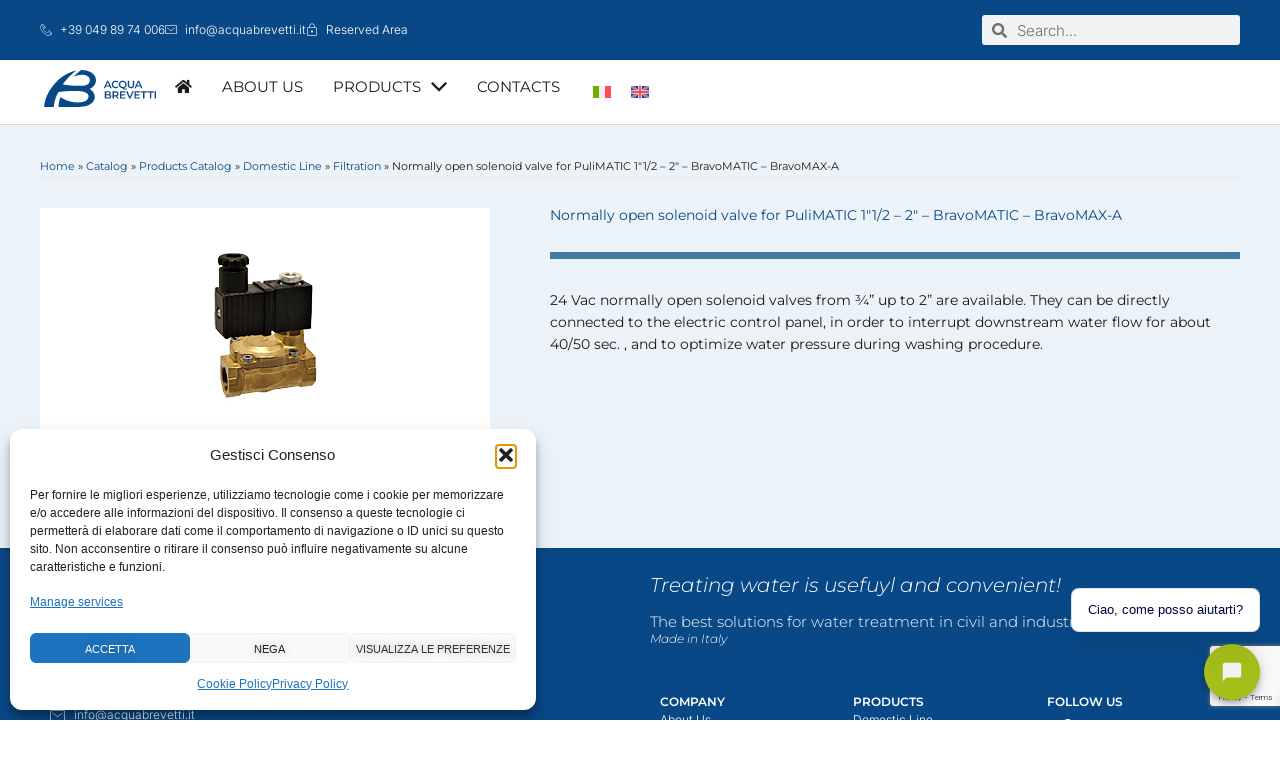

--- FILE ---
content_type: text/html; charset=UTF-8
request_url: https://acquabrevetti.it/en/catalogo/products-catalog/domestic-line/filtration/normally-open-solenoid-valve-for-pulimatic-11-2-2-bravomatic-bravomax-a/
body_size: 91776
content:
<!DOCTYPE html>
<html lang="en-US">
<head>
<meta charset="UTF-8">
<meta name="viewport" content="width=device-width, initial-scale=1">
<link rel="profile" href="https://gmpg.org/xfn/11"> 
<meta name='robots' content='index, follow, max-image-preview:large, max-snippet:-1, max-video-preview:-1' />
<!-- Google tag (gtag.js) consent mode dataLayer added by Site Kit -->
<script id="google_gtagjs-js-consent-mode-data-layer">
window.dataLayer = window.dataLayer || [];function gtag(){dataLayer.push(arguments);}
gtag('consent', 'default', {"ad_personalization":"denied","ad_storage":"denied","ad_user_data":"denied","analytics_storage":"denied","functionality_storage":"denied","security_storage":"denied","personalization_storage":"denied","region":["AT","BE","BG","CH","CY","CZ","DE","DK","EE","ES","FI","FR","GB","GR","HR","HU","IE","IS","IT","LI","LT","LU","LV","MT","NL","NO","PL","PT","RO","SE","SI","SK"],"wait_for_update":500});
window._googlesitekitConsentCategoryMap = {"statistics":["analytics_storage"],"marketing":["ad_storage","ad_user_data","ad_personalization"],"functional":["functionality_storage","security_storage"],"preferences":["personalization_storage"]};
window._googlesitekitConsents = {"ad_personalization":"denied","ad_storage":"denied","ad_user_data":"denied","analytics_storage":"denied","functionality_storage":"denied","security_storage":"denied","personalization_storage":"denied","region":["AT","BE","BG","CH","CY","CZ","DE","DK","EE","ES","FI","FR","GB","GR","HR","HU","IE","IS","IT","LI","LT","LU","LV","MT","NL","NO","PL","PT","RO","SE","SI","SK"],"wait_for_update":500};
</script>
<!-- End Google tag (gtag.js) consent mode dataLayer added by Site Kit -->
<!-- This site is optimized with the Yoast SEO plugin v26.8 - https://yoast.com/product/yoast-seo-wordpress/ -->
<title>Normally open solenoid valve for PuliMATIC 1&quot;1/2 - 2&quot; - BravoMATIC - BravoMAX-A - Acqua Brevetti SRL</title>
<link rel="canonical" href="https://acquabrevetti.it/en/catalogo/products-catalog/domestic-line/filtration/normally-open-solenoid-valve-for-pulimatic-11-2-2-bravomatic-bravomax-a/" />
<meta property="og:locale" content="en_US" />
<meta property="og:type" content="article" />
<meta property="og:title" content="Normally open solenoid valve for PuliMATIC 1&quot;1/2 - 2&quot; - BravoMATIC - BravoMAX-A - Acqua Brevetti SRL" />
<meta property="og:description" content="24 Vac normally open solenoid valves from ¾” up to 2” are available. They can be directly connected to the electric control panel, in order to interrupt downstream water flow for about 40/50 sec. , and to optimize water pressure during washing procedure." />
<meta property="og:url" content="https://acquabrevetti.it/en/catalogo/products-catalog/domestic-line/filtration/normally-open-solenoid-valve-for-pulimatic-11-2-2-bravomatic-bravomax-a/" />
<meta property="og:site_name" content="Acqua Brevetti SRL" />
<meta property="article:publisher" content="https://www.facebook.com/AcquaBrevettiSRL" />
<meta property="article:modified_time" content="2024-03-15T14:33:52+00:00" />
<meta property="og:image" content="https://acquabrevetti.it/wp-content/uploads/2024/02/Elettrovalvola-normalmente-aperta1.jpg" />
<meta property="og:image:width" content="195" />
<meta property="og:image:height" content="195" />
<meta property="og:image:type" content="image/jpeg" />
<meta name="twitter:card" content="summary_large_image" />
<script type="application/ld+json" class="yoast-schema-graph">{"@context":"https://schema.org","@graph":[{"@type":"WebPage","@id":"https://acquabrevetti.it/en/catalogo/products-catalog/domestic-line/filtration/normally-open-solenoid-valve-for-pulimatic-11-2-2-bravomatic-bravomax-a/","url":"https://acquabrevetti.it/en/catalogo/products-catalog/domestic-line/filtration/normally-open-solenoid-valve-for-pulimatic-11-2-2-bravomatic-bravomax-a/","name":"Normally open solenoid valve for PuliMATIC 1\"1/2 - 2\" - BravoMATIC - BravoMAX-A - Acqua Brevetti SRL","isPartOf":{"@id":"https://acquabrevetti.it/en/#website"},"primaryImageOfPage":{"@id":"https://acquabrevetti.it/en/catalogo/products-catalog/domestic-line/filtration/normally-open-solenoid-valve-for-pulimatic-11-2-2-bravomatic-bravomax-a/#primaryimage"},"image":{"@id":"https://acquabrevetti.it/en/catalogo/products-catalog/domestic-line/filtration/normally-open-solenoid-valve-for-pulimatic-11-2-2-bravomatic-bravomax-a/#primaryimage"},"thumbnailUrl":"https://acquabrevetti.it/wp-content/uploads/2024/02/Elettrovalvola-normalmente-aperta1.jpg","datePublished":"2024-02-19T15:47:02+00:00","dateModified":"2024-03-15T14:33:52+00:00","breadcrumb":{"@id":"https://acquabrevetti.it/en/catalogo/products-catalog/domestic-line/filtration/normally-open-solenoid-valve-for-pulimatic-11-2-2-bravomatic-bravomax-a/#breadcrumb"},"inLanguage":"en-US","potentialAction":[{"@type":"ReadAction","target":["https://acquabrevetti.it/en/catalogo/products-catalog/domestic-line/filtration/normally-open-solenoid-valve-for-pulimatic-11-2-2-bravomatic-bravomax-a/"]}]},{"@type":"ImageObject","inLanguage":"en-US","@id":"https://acquabrevetti.it/en/catalogo/products-catalog/domestic-line/filtration/normally-open-solenoid-valve-for-pulimatic-11-2-2-bravomatic-bravomax-a/#primaryimage","url":"https://acquabrevetti.it/wp-content/uploads/2024/02/Elettrovalvola-normalmente-aperta1.jpg","contentUrl":"https://acquabrevetti.it/wp-content/uploads/2024/02/Elettrovalvola-normalmente-aperta1.jpg","width":195,"height":195},{"@type":"BreadcrumbList","@id":"https://acquabrevetti.it/en/catalogo/products-catalog/domestic-line/filtration/normally-open-solenoid-valve-for-pulimatic-11-2-2-bravomatic-bravomax-a/#breadcrumb","itemListElement":[{"@type":"ListItem","position":1,"name":"Home","item":"https://acquabrevetti.it/en/"},{"@type":"ListItem","position":2,"name":"Catalog","item":"https://acquabrevetti.it/en/products-catalog/"},{"@type":"ListItem","position":3,"name":"Products Catalog","item":"https://acquabrevetti.it/en/products-category/products-catalog/"},{"@type":"ListItem","position":4,"name":"Domestic Line","item":"https://acquabrevetti.it/en/products-category/products-catalog/domestic-line/"},{"@type":"ListItem","position":5,"name":"Filtration","item":"https://acquabrevetti.it/en/products-category/products-catalog/domestic-line/filtration/"},{"@type":"ListItem","position":6,"name":"Normally open solenoid valve for PuliMATIC 1&#8243;1/2 &#8211; 2&#8243; &#8211; BravoMATIC &#8211; BravoMAX-A"}]},{"@type":"WebSite","@id":"https://acquabrevetti.it/en/#website","url":"https://acquabrevetti.it/en/","name":"Acqua Brevetti srl","description":"Trattare l’acqua è utile e vantaggioso! Le migliori soluzioni per il trattamento dell&#039;acqua in ambito civile e industriale. Made in Italy","publisher":{"@id":"https://acquabrevetti.it/en/#organization"},"potentialAction":[{"@type":"SearchAction","target":{"@type":"EntryPoint","urlTemplate":"https://acquabrevetti.it/en/?s={search_term_string}"},"query-input":{"@type":"PropertyValueSpecification","valueRequired":true,"valueName":"search_term_string"}}],"inLanguage":"en-US"},{"@type":"Organization","@id":"https://acquabrevetti.it/en/#organization","name":"Acqua Brevetti srl","url":"https://acquabrevetti.it/en/","logo":{"@type":"ImageObject","inLanguage":"en-US","@id":"https://acquabrevetti.it/en/#/schema/logo/image/","url":"https://acquabrevetti.it/wp-content/uploads/2025/04/Logo_Social.png","contentUrl":"https://acquabrevetti.it/wp-content/uploads/2025/04/Logo_Social.png","width":225,"height":225,"caption":"Acqua Brevetti srl"},"image":{"@id":"https://acquabrevetti.it/en/#/schema/logo/image/"},"sameAs":["https://www.facebook.com/AcquaBrevettiSRL","https://www.instagram.com/acquabrevettisrl/?hl=it","https://www.youtube.com/channel/UCx5tFlgJ1ucFpj9YJV7fSPA","https://www.linkedin.com/company/acqua-brevetti-s.r.l."]}]}</script>
<!-- / Yoast SEO plugin. -->
<link rel='dns-prefetch' href='//ajax.googleapis.com' />
<link rel='dns-prefetch' href='//www.google.com' />
<link rel='dns-prefetch' href='//www.googletagmanager.com' />
<link rel="alternate" type="application/rss+xml" title="Acqua Brevetti SRL &raquo; Feed" href="https://acquabrevetti.it/en/feed/" />
<link rel="alternate" type="application/rss+xml" title="Acqua Brevetti SRL &raquo; Comments Feed" href="https://acquabrevetti.it/en/comments/feed/" />
<link rel="alternate" title="oEmbed (JSON)" type="application/json+oembed" href="https://acquabrevetti.it/en/wp-json/oembed/1.0/embed?url=https%3A%2F%2Facquabrevetti.it%2Fen%2Fcatalogo%2Fproducts-catalog%2Fdomestic-line%2Ffiltration%2Fnormally-open-solenoid-valve-for-pulimatic-11-2-2-bravomatic-bravomax-a%2F" />
<link rel="alternate" title="oEmbed (XML)" type="text/xml+oembed" href="https://acquabrevetti.it/en/wp-json/oembed/1.0/embed?url=https%3A%2F%2Facquabrevetti.it%2Fen%2Fcatalogo%2Fproducts-catalog%2Fdomestic-line%2Ffiltration%2Fnormally-open-solenoid-valve-for-pulimatic-11-2-2-bravomatic-bravomax-a%2F&#038;format=xml" />
<style id='wp-img-auto-sizes-contain-inline-css'>
img:is([sizes=auto i],[sizes^="auto," i]){contain-intrinsic-size:3000px 1500px}
/*# sourceURL=wp-img-auto-sizes-contain-inline-css */
</style>
<!-- <link rel='stylesheet' id='wdp_cart-summary-css' href='https://acquabrevetti.it/wp-content/plugins/advanced-dynamic-pricing-for-woocommerce/BaseVersion/assets/css/cart-summary.css?ver=4.11.0' media='all' /> -->
<!-- <link rel='stylesheet' id='astra-theme-css-css' href='https://acquabrevetti.it/wp-content/themes/astra/assets/css/minified/main.min.css?ver=4.12.1' media='all' /> -->
<link rel="stylesheet" type="text/css" href="//acquabrevetti.it/wp-content/cache/wpfc-minified/edmy9vx/dx2yb.css" media="all"/>
<style id='astra-theme-css-inline-css'>
:root{--ast-post-nav-space:0;--ast-container-default-xlg-padding:3em;--ast-container-default-lg-padding:3em;--ast-container-default-slg-padding:2em;--ast-container-default-md-padding:3em;--ast-container-default-sm-padding:3em;--ast-container-default-xs-padding:2.4em;--ast-container-default-xxs-padding:1.8em;--ast-code-block-background:#EEEEEE;--ast-comment-inputs-background:#FAFAFA;--ast-normal-container-width:1200px;--ast-narrow-container-width:750px;--ast-blog-title-font-weight:normal;--ast-blog-meta-weight:inherit;--ast-global-color-primary:var(--ast-global-color-5);--ast-global-color-secondary:var(--ast-global-color-4);--ast-global-color-alternate-background:var(--ast-global-color-7);--ast-global-color-subtle-background:var(--ast-global-color-6);--ast-bg-style-guide:var( --ast-global-color-secondary,--ast-global-color-5 );--ast-shadow-style-guide:0px 0px 4px 0 #00000057;--ast-global-dark-bg-style:#fff;--ast-global-dark-lfs:#fbfbfb;--ast-widget-bg-color:#fafafa;--ast-wc-container-head-bg-color:#fbfbfb;--ast-title-layout-bg:#eeeeee;--ast-search-border-color:#e7e7e7;--ast-lifter-hover-bg:#e6e6e6;--ast-gallery-block-color:#000;--srfm-color-input-label:var(--ast-global-color-2);}html{font-size:93.75%;}a{color:var(--ast-global-color-0);}a:hover,a:focus{color:var(--ast-global-color-1);}body,button,input,select,textarea,.ast-button,.ast-custom-button{font-family:-apple-system,BlinkMacSystemFont,Segoe UI,Roboto,Oxygen-Sans,Ubuntu,Cantarell,Helvetica Neue,sans-serif;font-weight:inherit;font-size:15px;font-size:1rem;line-height:var(--ast-body-line-height,1.65em);}blockquote{color:var(--ast-global-color-3);}h1,h2,h3,h4,h5,h6,.entry-content :where(h1,h2,h3,h4,h5,h6),.site-title,.site-title a{font-weight:600;}.ast-site-identity .site-title a{color:var(--ast-global-color-2);}.site-title{font-size:35px;font-size:2.3333333333333rem;display:block;}.site-header .site-description{font-size:15px;font-size:1rem;display:none;}.entry-title{font-size:26px;font-size:1.7333333333333rem;}.archive .ast-article-post .ast-article-inner,.blog .ast-article-post .ast-article-inner,.archive .ast-article-post .ast-article-inner:hover,.blog .ast-article-post .ast-article-inner:hover{overflow:hidden;}h1,.entry-content :where(h1){font-size:40px;font-size:2.6666666666667rem;font-weight:600;line-height:1.4em;}h2,.entry-content :where(h2){font-size:32px;font-size:2.1333333333333rem;font-weight:600;line-height:1.3em;}h3,.entry-content :where(h3){font-size:26px;font-size:1.7333333333333rem;font-weight:600;line-height:1.3em;}h4,.entry-content :where(h4){font-size:24px;font-size:1.6rem;line-height:1.2em;font-weight:600;}h5,.entry-content :where(h5){font-size:20px;font-size:1.3333333333333rem;line-height:1.2em;font-weight:600;}h6,.entry-content :where(h6){font-size:16px;font-size:1.0666666666667rem;line-height:1.25em;font-weight:600;}::selection{background-color:var(--ast-global-color-0);color:#ffffff;}body,h1,h2,h3,h4,h5,h6,.entry-title a,.entry-content :where(h1,h2,h3,h4,h5,h6){color:var(--ast-global-color-3);}.tagcloud a:hover,.tagcloud a:focus,.tagcloud a.current-item{color:#ffffff;border-color:var(--ast-global-color-0);background-color:var(--ast-global-color-0);}input:focus,input[type="text"]:focus,input[type="email"]:focus,input[type="url"]:focus,input[type="password"]:focus,input[type="reset"]:focus,input[type="search"]:focus,textarea:focus{border-color:var(--ast-global-color-0);}input[type="radio"]:checked,input[type=reset],input[type="checkbox"]:checked,input[type="checkbox"]:hover:checked,input[type="checkbox"]:focus:checked,input[type=range]::-webkit-slider-thumb{border-color:var(--ast-global-color-0);background-color:var(--ast-global-color-0);box-shadow:none;}.site-footer a:hover + .post-count,.site-footer a:focus + .post-count{background:var(--ast-global-color-0);border-color:var(--ast-global-color-0);}.single .nav-links .nav-previous,.single .nav-links .nav-next{color:var(--ast-global-color-0);}.entry-meta,.entry-meta *{line-height:1.45;color:var(--ast-global-color-0);}.entry-meta a:not(.ast-button):hover,.entry-meta a:not(.ast-button):hover *,.entry-meta a:not(.ast-button):focus,.entry-meta a:not(.ast-button):focus *,.page-links > .page-link,.page-links .page-link:hover,.post-navigation a:hover{color:var(--ast-global-color-1);}#cat option,.secondary .calendar_wrap thead a,.secondary .calendar_wrap thead a:visited{color:var(--ast-global-color-0);}.secondary .calendar_wrap #today,.ast-progress-val span{background:var(--ast-global-color-0);}.secondary a:hover + .post-count,.secondary a:focus + .post-count{background:var(--ast-global-color-0);border-color:var(--ast-global-color-0);}.calendar_wrap #today > a{color:#ffffff;}.page-links .page-link,.single .post-navigation a{color:var(--ast-global-color-0);}.ast-search-menu-icon .search-form button.search-submit{padding:0 4px;}.ast-search-menu-icon form.search-form{padding-right:0;}.ast-search-menu-icon.slide-search input.search-field{width:0;}.ast-header-search .ast-search-menu-icon.ast-dropdown-active .search-form,.ast-header-search .ast-search-menu-icon.ast-dropdown-active .search-field:focus{transition:all 0.2s;}.search-form input.search-field:focus{outline:none;}.ast-archive-title{color:var(--ast-global-color-2);}.widget-title,.widget .wp-block-heading{font-size:21px;font-size:1.4rem;color:var(--ast-global-color-2);}.single .ast-author-details .author-title{color:var(--ast-global-color-1);}.ast-search-menu-icon.slide-search a:focus-visible:focus-visible,.astra-search-icon:focus-visible,#close:focus-visible,a:focus-visible,.ast-menu-toggle:focus-visible,.site .skip-link:focus-visible,.wp-block-loginout input:focus-visible,.wp-block-search.wp-block-search__button-inside .wp-block-search__inside-wrapper,.ast-header-navigation-arrow:focus-visible,.woocommerce .wc-proceed-to-checkout > .checkout-button:focus-visible,.woocommerce .woocommerce-MyAccount-navigation ul li a:focus-visible,.ast-orders-table__row .ast-orders-table__cell:focus-visible,.woocommerce .woocommerce-order-details .order-again > .button:focus-visible,.woocommerce .woocommerce-message a.button.wc-forward:focus-visible,.woocommerce #minus_qty:focus-visible,.woocommerce #plus_qty:focus-visible,a#ast-apply-coupon:focus-visible,.woocommerce .woocommerce-info a:focus-visible,.woocommerce .astra-shop-summary-wrap a:focus-visible,.woocommerce a.wc-forward:focus-visible,#ast-apply-coupon:focus-visible,.woocommerce-js .woocommerce-mini-cart-item a.remove:focus-visible,#close:focus-visible,.button.search-submit:focus-visible,#search_submit:focus,.normal-search:focus-visible,.ast-header-account-wrap:focus-visible,.woocommerce .ast-on-card-button.ast-quick-view-trigger:focus,.astra-cart-drawer-close:focus,.ast-single-variation:focus,.ast-woocommerce-product-gallery__image:focus,.ast-button:focus,.woocommerce-product-gallery--with-images [data-controls="prev"]:focus-visible,.woocommerce-product-gallery--with-images [data-controls="next"]:focus-visible,.ast-builder-button-wrap:has(.ast-custom-button-link:focus),.ast-builder-button-wrap .ast-custom-button-link:focus{outline-style:dotted;outline-color:inherit;outline-width:thin;}input:focus,input[type="text"]:focus,input[type="email"]:focus,input[type="url"]:focus,input[type="password"]:focus,input[type="reset"]:focus,input[type="search"]:focus,input[type="number"]:focus,textarea:focus,.wp-block-search__input:focus,[data-section="section-header-mobile-trigger"] .ast-button-wrap .ast-mobile-menu-trigger-minimal:focus,.ast-mobile-popup-drawer.active .menu-toggle-close:focus,.woocommerce-ordering select.orderby:focus,#ast-scroll-top:focus,#coupon_code:focus,.woocommerce-page #comment:focus,.woocommerce #reviews #respond input#submit:focus,.woocommerce a.add_to_cart_button:focus,.woocommerce .button.single_add_to_cart_button:focus,.woocommerce .woocommerce-cart-form button:focus,.woocommerce .woocommerce-cart-form__cart-item .quantity .qty:focus,.woocommerce .woocommerce-billing-fields .woocommerce-billing-fields__field-wrapper .woocommerce-input-wrapper > .input-text:focus,.woocommerce #order_comments:focus,.woocommerce #place_order:focus,.woocommerce .woocommerce-address-fields .woocommerce-address-fields__field-wrapper .woocommerce-input-wrapper > .input-text:focus,.woocommerce .woocommerce-MyAccount-content form button:focus,.woocommerce .woocommerce-MyAccount-content .woocommerce-EditAccountForm .woocommerce-form-row .woocommerce-Input.input-text:focus,.woocommerce .ast-woocommerce-container .woocommerce-pagination ul.page-numbers li a:focus,body #content .woocommerce form .form-row .select2-container--default .select2-selection--single:focus,#ast-coupon-code:focus,.woocommerce.woocommerce-js .quantity input[type=number]:focus,.woocommerce-js .woocommerce-mini-cart-item .quantity input[type=number]:focus,.woocommerce p#ast-coupon-trigger:focus{border-style:dotted;border-color:inherit;border-width:thin;}input{outline:none;}.woocommerce-js input[type=text]:focus,.woocommerce-js input[type=email]:focus,.woocommerce-js textarea:focus,input[type=number]:focus,.comments-area textarea#comment:focus,.comments-area textarea#comment:active,.comments-area .ast-comment-formwrap input[type="text"]:focus,.comments-area .ast-comment-formwrap input[type="text"]:active{outline-style:unset;outline-color:inherit;outline-width:thin;}.ast-logo-title-inline .site-logo-img{padding-right:1em;}.site-logo-img img{ transition:all 0.2s linear;}body .ast-oembed-container *{position:absolute;top:0;width:100%;height:100%;left:0;}body .wp-block-embed-pocket-casts .ast-oembed-container *{position:unset;}.ast-single-post-featured-section + article {margin-top: 2em;}.site-content .ast-single-post-featured-section img {width: 100%;overflow: hidden;object-fit: cover;}.site > .ast-single-related-posts-container {margin-top: 0;}@media (min-width: 922px) {.ast-desktop .ast-container--narrow {max-width: var(--ast-narrow-container-width);margin: 0 auto;}}.ast-page-builder-template .hentry {margin: 0;}.ast-page-builder-template .site-content > .ast-container {max-width: 100%;padding: 0;}.ast-page-builder-template .site .site-content #primary {padding: 0;margin: 0;}.ast-page-builder-template .no-results {text-align: center;margin: 4em auto;}.ast-page-builder-template .ast-pagination {padding: 2em;}.ast-page-builder-template .entry-header.ast-no-title.ast-no-thumbnail {margin-top: 0;}.ast-page-builder-template .entry-header.ast-header-without-markup {margin-top: 0;margin-bottom: 0;}.ast-page-builder-template .entry-header.ast-no-title.ast-no-meta {margin-bottom: 0;}.ast-page-builder-template.single .post-navigation {padding-bottom: 2em;}.ast-page-builder-template.single-post .site-content > .ast-container {max-width: 100%;}.ast-page-builder-template .entry-header {margin-top: 2em;margin-left: auto;margin-right: auto;}.ast-single-post.ast-page-builder-template .site-main > article,.woocommerce.ast-page-builder-template .site-main {padding-top: 2em;padding-left: 20px;padding-right: 20px;}.ast-page-builder-template .ast-archive-description {margin: 2em auto 0;padding-left: 20px;padding-right: 20px;}.ast-page-builder-template .ast-row {margin-left: 0;margin-right: 0;}.single.ast-page-builder-template .entry-header + .entry-content,.single.ast-page-builder-template .ast-single-entry-banner + .site-content article .entry-content {margin-bottom: 2em;}@media(min-width: 921px) {.ast-page-builder-template.archive.ast-right-sidebar .ast-row article,.ast-page-builder-template.archive.ast-left-sidebar .ast-row article {padding-left: 0;padding-right: 0;}}@media (max-width:921.9px){#ast-desktop-header{display:none;}}@media (min-width:922px){#ast-mobile-header{display:none;}}@media( max-width: 420px ) {.single .nav-links .nav-previous,.single .nav-links .nav-next {width: 100%;text-align: center;}}.wp-block-buttons.aligncenter{justify-content:center;}@media (max-width:921px){.ast-theme-transparent-header #primary,.ast-theme-transparent-header #secondary{padding:0;}}@media (max-width:921px){.ast-plain-container.ast-no-sidebar #primary{padding:0;}}.ast-plain-container.ast-no-sidebar #primary{margin-top:0;margin-bottom:0;}@media (min-width:1200px){.ast-plain-container.ast-no-sidebar #primary{margin-top:60px;margin-bottom:60px;}}.wp-block-button.is-style-outline .wp-block-button__link{border-color:var(--ast-global-color-0);}div.wp-block-button.is-style-outline > .wp-block-button__link:not(.has-text-color),div.wp-block-button.wp-block-button__link.is-style-outline:not(.has-text-color){color:var(--ast-global-color-0);}.wp-block-button.is-style-outline .wp-block-button__link:hover,.wp-block-buttons .wp-block-button.is-style-outline .wp-block-button__link:focus,.wp-block-buttons .wp-block-button.is-style-outline > .wp-block-button__link:not(.has-text-color):hover,.wp-block-buttons .wp-block-button.wp-block-button__link.is-style-outline:not(.has-text-color):hover{color:#ffffff;background-color:var(--ast-global-color-1);border-color:var(--ast-global-color-1);}.post-page-numbers.current .page-link,.ast-pagination .page-numbers.current{color:#ffffff;border-color:var(--ast-global-color-0);background-color:var(--ast-global-color-0);}.wp-block-button.is-style-outline .wp-block-button__link.wp-element-button,.ast-outline-button{border-color:var(--ast-global-color-0);font-family:inherit;font-weight:inherit;line-height:1em;}.wp-block-buttons .wp-block-button.is-style-outline > .wp-block-button__link:not(.has-text-color),.wp-block-buttons .wp-block-button.wp-block-button__link.is-style-outline:not(.has-text-color),.ast-outline-button{color:var(--ast-global-color-0);}.wp-block-button.is-style-outline .wp-block-button__link:hover,.wp-block-buttons .wp-block-button.is-style-outline .wp-block-button__link:focus,.wp-block-buttons .wp-block-button.is-style-outline > .wp-block-button__link:not(.has-text-color):hover,.wp-block-buttons .wp-block-button.wp-block-button__link.is-style-outline:not(.has-text-color):hover,.ast-outline-button:hover,.ast-outline-button:focus,.wp-block-uagb-buttons-child .uagb-buttons-repeater.ast-outline-button:hover,.wp-block-uagb-buttons-child .uagb-buttons-repeater.ast-outline-button:focus{color:#ffffff;background-color:var(--ast-global-color-1);border-color:var(--ast-global-color-1);}.wp-block-button .wp-block-button__link.wp-element-button.is-style-outline:not(.has-background),.wp-block-button.is-style-outline>.wp-block-button__link.wp-element-button:not(.has-background),.ast-outline-button{background-color:transparent;}.entry-content[data-ast-blocks-layout] > figure{margin-bottom:1em;}h1.widget-title{font-weight:600;}h2.widget-title{font-weight:600;}h3.widget-title{font-weight:600;}.elementor-widget-container .elementor-loop-container .e-loop-item[data-elementor-type="loop-item"]{width:100%;}#page{display:flex;flex-direction:column;min-height:100vh;}.ast-404-layout-1 h1.page-title{color:var(--ast-global-color-2);}.single .post-navigation a{line-height:1em;height:inherit;}.error-404 .page-sub-title{font-size:1.5rem;font-weight:inherit;}.search .site-content .content-area .search-form{margin-bottom:0;}#page .site-content{flex-grow:1;}.widget{margin-bottom:1.25em;}#secondary li{line-height:1.5em;}#secondary .wp-block-group h2{margin-bottom:0.7em;}#secondary h2{font-size:1.7rem;}.ast-separate-container .ast-article-post,.ast-separate-container .ast-article-single,.ast-separate-container .comment-respond{padding:3em;}.ast-separate-container .ast-article-single .ast-article-single{padding:0;}.ast-article-single .wp-block-post-template-is-layout-grid{padding-left:0;}.ast-separate-container .comments-title,.ast-narrow-container .comments-title{padding:1.5em 2em;}.ast-page-builder-template .comment-form-textarea,.ast-comment-formwrap .ast-grid-common-col{padding:0;}.ast-comment-formwrap{padding:0;display:inline-flex;column-gap:20px;width:100%;margin-left:0;margin-right:0;}.comments-area textarea#comment:focus,.comments-area textarea#comment:active,.comments-area .ast-comment-formwrap input[type="text"]:focus,.comments-area .ast-comment-formwrap input[type="text"]:active {box-shadow:none;outline:none;}.archive.ast-page-builder-template .entry-header{margin-top:2em;}.ast-page-builder-template .ast-comment-formwrap{width:100%;}.entry-title{margin-bottom:0.5em;}.ast-archive-description p{font-size:inherit;font-weight:inherit;line-height:inherit;}.ast-separate-container .ast-comment-list li.depth-1,.hentry{margin-bottom:2em;}@media (min-width:921px){.ast-left-sidebar.ast-page-builder-template #secondary,.archive.ast-right-sidebar.ast-page-builder-template .site-main{padding-left:20px;padding-right:20px;}}@media (max-width:544px){.ast-comment-formwrap.ast-row{column-gap:10px;display:inline-block;}#ast-commentform .ast-grid-common-col{position:relative;width:100%;}}@media (min-width:1201px){.ast-separate-container .ast-article-post,.ast-separate-container .ast-article-single,.ast-separate-container .ast-author-box,.ast-separate-container .ast-404-layout-1,.ast-separate-container .no-results{padding:3em;}}@media (max-width:921px){.ast-left-sidebar #content > .ast-container{display:flex;flex-direction:column-reverse;width:100%;}}@media (min-width:922px){.ast-separate-container.ast-right-sidebar #primary,.ast-separate-container.ast-left-sidebar #primary{border:0;}.search-no-results.ast-separate-container #primary{margin-bottom:4em;}}.wp-block-button .wp-block-button__link{color:#ffffff;}.wp-block-button .wp-block-button__link:hover,.wp-block-button .wp-block-button__link:focus{color:#ffffff;background-color:var(--ast-global-color-1);border-color:var(--ast-global-color-1);}.elementor-widget-heading h1.elementor-heading-title{line-height:1.4em;}.elementor-widget-heading h2.elementor-heading-title{line-height:1.3em;}.elementor-widget-heading h3.elementor-heading-title{line-height:1.3em;}.elementor-widget-heading h4.elementor-heading-title{line-height:1.2em;}.elementor-widget-heading h5.elementor-heading-title{line-height:1.2em;}.elementor-widget-heading h6.elementor-heading-title{line-height:1.25em;}.wp-block-button .wp-block-button__link,.wp-block-search .wp-block-search__button,body .wp-block-file .wp-block-file__button{border-color:var(--ast-global-color-0);background-color:var(--ast-global-color-0);color:#ffffff;font-family:inherit;font-weight:inherit;line-height:1em;padding-top:15px;padding-right:30px;padding-bottom:15px;padding-left:30px;}@media (max-width:921px){.wp-block-button .wp-block-button__link,.wp-block-search .wp-block-search__button,body .wp-block-file .wp-block-file__button{padding-top:14px;padding-right:28px;padding-bottom:14px;padding-left:28px;}}@media (max-width:544px){.wp-block-button .wp-block-button__link,.wp-block-search .wp-block-search__button,body .wp-block-file .wp-block-file__button{padding-top:12px;padding-right:24px;padding-bottom:12px;padding-left:24px;}}.menu-toggle,button,.ast-button,.ast-custom-button,.button,input#submit,input[type="button"],input[type="submit"],input[type="reset"],form[CLASS*="wp-block-search__"].wp-block-search .wp-block-search__inside-wrapper .wp-block-search__button,body .wp-block-file .wp-block-file__button,.search .search-submit{border-style:solid;border-top-width:0;border-right-width:0;border-left-width:0;border-bottom-width:0;color:#ffffff;border-color:var(--ast-global-color-0);background-color:var(--ast-global-color-0);padding-top:15px;padding-right:30px;padding-bottom:15px;padding-left:30px;font-family:inherit;font-weight:inherit;line-height:1em;}button:focus,.menu-toggle:hover,button:hover,.ast-button:hover,.ast-custom-button:hover .button:hover,.ast-custom-button:hover ,input[type=reset]:hover,input[type=reset]:focus,input#submit:hover,input#submit:focus,input[type="button"]:hover,input[type="button"]:focus,input[type="submit"]:hover,input[type="submit"]:focus,form[CLASS*="wp-block-search__"].wp-block-search .wp-block-search__inside-wrapper .wp-block-search__button:hover,form[CLASS*="wp-block-search__"].wp-block-search .wp-block-search__inside-wrapper .wp-block-search__button:focus,body .wp-block-file .wp-block-file__button:hover,body .wp-block-file .wp-block-file__button:focus{color:#ffffff;background-color:var(--ast-global-color-1);border-color:var(--ast-global-color-1);}form[CLASS*="wp-block-search__"].wp-block-search .wp-block-search__inside-wrapper .wp-block-search__button.has-icon{padding-top:calc(15px - 3px);padding-right:calc(30px - 3px);padding-bottom:calc(15px - 3px);padding-left:calc(30px - 3px);}@media (max-width:921px){.menu-toggle,button,.ast-button,.ast-custom-button,.button,input#submit,input[type="button"],input[type="submit"],input[type="reset"],form[CLASS*="wp-block-search__"].wp-block-search .wp-block-search__inside-wrapper .wp-block-search__button,body .wp-block-file .wp-block-file__button,.search .search-submit{padding-top:14px;padding-right:28px;padding-bottom:14px;padding-left:28px;}}@media (max-width:544px){.menu-toggle,button,.ast-button,.ast-custom-button,.button,input#submit,input[type="button"],input[type="submit"],input[type="reset"],form[CLASS*="wp-block-search__"].wp-block-search .wp-block-search__inside-wrapper .wp-block-search__button,body .wp-block-file .wp-block-file__button,.search .search-submit{padding-top:12px;padding-right:24px;padding-bottom:12px;padding-left:24px;}}@media (max-width:921px){.ast-mobile-header-stack .main-header-bar .ast-search-menu-icon{display:inline-block;}.ast-header-break-point.ast-header-custom-item-outside .ast-mobile-header-stack .main-header-bar .ast-search-icon{margin:0;}.ast-comment-avatar-wrap img{max-width:2.5em;}.ast-comment-meta{padding:0 1.8888em 1.3333em;}.ast-separate-container .ast-comment-list li.depth-1{padding:1.5em 2.14em;}.ast-separate-container .comment-respond{padding:2em 2.14em;}}@media (min-width:544px){.ast-container{max-width:100%;}}@media (max-width:544px){.ast-separate-container .ast-article-post,.ast-separate-container .ast-article-single,.ast-separate-container .comments-title,.ast-separate-container .ast-archive-description{padding:1.5em 1em;}.ast-separate-container #content .ast-container{padding-left:0.54em;padding-right:0.54em;}.ast-separate-container .ast-comment-list .bypostauthor{padding:.5em;}.ast-search-menu-icon.ast-dropdown-active .search-field{width:170px;}} #ast-mobile-header .ast-site-header-cart-li a{pointer-events:none;}.ast-separate-container{background-color:var(--ast-global-color-4);}@media (max-width:921px){.site-title{display:block;}.site-header .site-description{display:none;}h1,.entry-content :where(h1){font-size:30px;}h2,.entry-content :where(h2){font-size:25px;}h3,.entry-content :where(h3){font-size:20px;}}@media (max-width:544px){.site-title{display:block;}.site-header .site-description{display:none;}h1,.entry-content :where(h1){font-size:30px;}h2,.entry-content :where(h2){font-size:25px;}h3,.entry-content :where(h3){font-size:20px;}}@media (max-width:921px){html{font-size:85.5%;}}@media (max-width:544px){html{font-size:85.5%;}}@media (min-width:922px){.ast-container{max-width:1240px;}}@media (min-width:922px){.site-content .ast-container{display:flex;}}@media (max-width:921px){.site-content .ast-container{flex-direction:column;}}@media (min-width:922px){.main-header-menu .sub-menu .menu-item.ast-left-align-sub-menu:hover > .sub-menu,.main-header-menu .sub-menu .menu-item.ast-left-align-sub-menu.focus > .sub-menu{margin-left:-0px;}}.site .comments-area{padding-bottom:3em;}.wp-block-file {display: flex;align-items: center;flex-wrap: wrap;justify-content: space-between;}.wp-block-pullquote {border: none;}.wp-block-pullquote blockquote::before {content: "\201D";font-family: "Helvetica",sans-serif;display: flex;transform: rotate( 180deg );font-size: 6rem;font-style: normal;line-height: 1;font-weight: bold;align-items: center;justify-content: center;}.has-text-align-right > blockquote::before {justify-content: flex-start;}.has-text-align-left > blockquote::before {justify-content: flex-end;}figure.wp-block-pullquote.is-style-solid-color blockquote {max-width: 100%;text-align: inherit;}:root {--wp--custom--ast-default-block-top-padding: 3em;--wp--custom--ast-default-block-right-padding: 3em;--wp--custom--ast-default-block-bottom-padding: 3em;--wp--custom--ast-default-block-left-padding: 3em;--wp--custom--ast-container-width: 1200px;--wp--custom--ast-content-width-size: 1200px;--wp--custom--ast-wide-width-size: calc(1200px + var(--wp--custom--ast-default-block-left-padding) + var(--wp--custom--ast-default-block-right-padding));}.ast-narrow-container {--wp--custom--ast-content-width-size: 750px;--wp--custom--ast-wide-width-size: 750px;}@media(max-width: 921px) {:root {--wp--custom--ast-default-block-top-padding: 3em;--wp--custom--ast-default-block-right-padding: 2em;--wp--custom--ast-default-block-bottom-padding: 3em;--wp--custom--ast-default-block-left-padding: 2em;}}@media(max-width: 544px) {:root {--wp--custom--ast-default-block-top-padding: 3em;--wp--custom--ast-default-block-right-padding: 1.5em;--wp--custom--ast-default-block-bottom-padding: 3em;--wp--custom--ast-default-block-left-padding: 1.5em;}}.entry-content > .wp-block-group,.entry-content > .wp-block-cover,.entry-content > .wp-block-columns {padding-top: var(--wp--custom--ast-default-block-top-padding);padding-right: var(--wp--custom--ast-default-block-right-padding);padding-bottom: var(--wp--custom--ast-default-block-bottom-padding);padding-left: var(--wp--custom--ast-default-block-left-padding);}.ast-plain-container.ast-no-sidebar .entry-content > .alignfull,.ast-page-builder-template .ast-no-sidebar .entry-content > .alignfull {margin-left: calc( -50vw + 50%);margin-right: calc( -50vw + 50%);max-width: 100vw;width: 100vw;}.ast-plain-container.ast-no-sidebar .entry-content .alignfull .alignfull,.ast-page-builder-template.ast-no-sidebar .entry-content .alignfull .alignfull,.ast-plain-container.ast-no-sidebar .entry-content .alignfull .alignwide,.ast-page-builder-template.ast-no-sidebar .entry-content .alignfull .alignwide,.ast-plain-container.ast-no-sidebar .entry-content .alignwide .alignfull,.ast-page-builder-template.ast-no-sidebar .entry-content .alignwide .alignfull,.ast-plain-container.ast-no-sidebar .entry-content .alignwide .alignwide,.ast-page-builder-template.ast-no-sidebar .entry-content .alignwide .alignwide,.ast-plain-container.ast-no-sidebar .entry-content .wp-block-column .alignfull,.ast-page-builder-template.ast-no-sidebar .entry-content .wp-block-column .alignfull,.ast-plain-container.ast-no-sidebar .entry-content .wp-block-column .alignwide,.ast-page-builder-template.ast-no-sidebar .entry-content .wp-block-column .alignwide {margin-left: auto;margin-right: auto;width: 100%;}[data-ast-blocks-layout] .wp-block-separator:not(.is-style-dots) {height: 0;}[data-ast-blocks-layout] .wp-block-separator {margin: 20px auto;}[data-ast-blocks-layout] .wp-block-separator:not(.is-style-wide):not(.is-style-dots) {max-width: 100px;}[data-ast-blocks-layout] .wp-block-separator.has-background {padding: 0;}.entry-content[data-ast-blocks-layout] > * {max-width: var(--wp--custom--ast-content-width-size);margin-left: auto;margin-right: auto;}.entry-content[data-ast-blocks-layout] > .alignwide {max-width: var(--wp--custom--ast-wide-width-size);}.entry-content[data-ast-blocks-layout] .alignfull {max-width: none;}.entry-content .wp-block-columns {margin-bottom: 0;}blockquote {margin: 1.5em;border-color: rgba(0,0,0,0.05);}.wp-block-quote:not(.has-text-align-right):not(.has-text-align-center) {border-left: 5px solid rgba(0,0,0,0.05);}.has-text-align-right > blockquote,blockquote.has-text-align-right {border-right: 5px solid rgba(0,0,0,0.05);}.has-text-align-left > blockquote,blockquote.has-text-align-left {border-left: 5px solid rgba(0,0,0,0.05);}.wp-block-site-tagline,.wp-block-latest-posts .read-more {margin-top: 15px;}.wp-block-loginout p label {display: block;}.wp-block-loginout p:not(.login-remember):not(.login-submit) input {width: 100%;}.wp-block-loginout input:focus {border-color: transparent;}.wp-block-loginout input:focus {outline: thin dotted;}.entry-content .wp-block-media-text .wp-block-media-text__content {padding: 0 0 0 8%;}.entry-content .wp-block-media-text.has-media-on-the-right .wp-block-media-text__content {padding: 0 8% 0 0;}.entry-content .wp-block-media-text.has-background .wp-block-media-text__content {padding: 8%;}.entry-content .wp-block-cover:not([class*="background-color"]):not(.has-text-color.has-link-color) .wp-block-cover__inner-container,.entry-content .wp-block-cover:not([class*="background-color"]) .wp-block-cover-image-text,.entry-content .wp-block-cover:not([class*="background-color"]) .wp-block-cover-text,.entry-content .wp-block-cover-image:not([class*="background-color"]) .wp-block-cover__inner-container,.entry-content .wp-block-cover-image:not([class*="background-color"]) .wp-block-cover-image-text,.entry-content .wp-block-cover-image:not([class*="background-color"]) .wp-block-cover-text {color: var(--ast-global-color-primary,var(--ast-global-color-5));}.wp-block-loginout .login-remember input {width: 1.1rem;height: 1.1rem;margin: 0 5px 4px 0;vertical-align: middle;}.wp-block-latest-posts > li > *:first-child,.wp-block-latest-posts:not(.is-grid) > li:first-child {margin-top: 0;}.entry-content > .wp-block-buttons,.entry-content > .wp-block-uagb-buttons {margin-bottom: 1.5em;}.wp-block-search__inside-wrapper .wp-block-search__input {padding: 0 10px;color: var(--ast-global-color-3);background: var(--ast-global-color-primary,var(--ast-global-color-5));border-color: var(--ast-border-color);}.wp-block-latest-posts .read-more {margin-bottom: 1.5em;}.wp-block-search__no-button .wp-block-search__inside-wrapper .wp-block-search__input {padding-top: 5px;padding-bottom: 5px;}.wp-block-latest-posts .wp-block-latest-posts__post-date,.wp-block-latest-posts .wp-block-latest-posts__post-author {font-size: 1rem;}.wp-block-latest-posts > li > *,.wp-block-latest-posts:not(.is-grid) > li {margin-top: 12px;margin-bottom: 12px;}.ast-page-builder-template .entry-content[data-ast-blocks-layout] > .alignwide:where(:not(.uagb-is-root-container):not(.spectra-is-root-container)) > * {max-width: var(--wp--custom--ast-wide-width-size);}.ast-page-builder-template .entry-content[data-ast-blocks-layout] > .inherit-container-width > *,.ast-page-builder-template .entry-content[data-ast-blocks-layout] > *:not(.wp-block-group):where(:not(.uagb-is-root-container):not(.spectra-is-root-container)) > *,.entry-content[data-ast-blocks-layout] > .wp-block-cover .wp-block-cover__inner-container {max-width: var(--wp--custom--ast-content-width-size) ;margin-left: auto;margin-right: auto;}.ast-page-builder-template .entry-content[data-ast-blocks-layout] > *,.ast-page-builder-template .entry-content[data-ast-blocks-layout] > .alignfull:where(:not(.wp-block-group):not(.uagb-is-root-container):not(.spectra-is-root-container)) > * {max-width: none;}.entry-content[data-ast-blocks-layout] .wp-block-cover:not(.alignleft):not(.alignright) {width: auto;}@media(max-width: 1200px) {.ast-separate-container .entry-content > .alignfull,.ast-separate-container .entry-content[data-ast-blocks-layout] > .alignwide,.ast-plain-container .entry-content[data-ast-blocks-layout] > .alignwide,.ast-plain-container .entry-content .alignfull {margin-left: calc(-1 * min(var(--ast-container-default-xlg-padding),20px)) ;margin-right: calc(-1 * min(var(--ast-container-default-xlg-padding),20px));}}@media(min-width: 1201px) {.ast-separate-container .entry-content > .alignfull {margin-left: calc(-1 * var(--ast-container-default-xlg-padding) );margin-right: calc(-1 * var(--ast-container-default-xlg-padding) );}.ast-separate-container .entry-content[data-ast-blocks-layout] > .alignwide,.ast-plain-container .entry-content[data-ast-blocks-layout] > .alignwide {margin-left: calc(-1 * var(--wp--custom--ast-default-block-left-padding) );margin-right: calc(-1 * var(--wp--custom--ast-default-block-right-padding) );}}@media(min-width: 921px) {.ast-separate-container .entry-content .wp-block-group.alignwide:not(.inherit-container-width) > :where(:not(.alignleft):not(.alignright)),.ast-plain-container .entry-content .wp-block-group.alignwide:not(.inherit-container-width) > :where(:not(.alignleft):not(.alignright)) {max-width: calc( var(--wp--custom--ast-content-width-size) + 80px );}.ast-plain-container.ast-right-sidebar .entry-content[data-ast-blocks-layout] .alignfull,.ast-plain-container.ast-left-sidebar .entry-content[data-ast-blocks-layout] .alignfull {margin-left: -60px;margin-right: -60px;}}@media(min-width: 544px) {.entry-content > .alignleft {margin-right: 20px;}.entry-content > .alignright {margin-left: 20px;}}@media (max-width:544px){.wp-block-columns .wp-block-column:not(:last-child){margin-bottom:20px;}.wp-block-latest-posts{margin:0;}}@media( max-width: 600px ) {.entry-content .wp-block-media-text .wp-block-media-text__content,.entry-content .wp-block-media-text.has-media-on-the-right .wp-block-media-text__content {padding: 8% 0 0;}.entry-content .wp-block-media-text.has-background .wp-block-media-text__content {padding: 8%;}}.ast-page-builder-template .entry-header {padding-left: 0;}.ast-narrow-container .site-content .wp-block-uagb-image--align-full .wp-block-uagb-image__figure {max-width: 100%;margin-left: auto;margin-right: auto;}:root .has-ast-global-color-0-color{color:var(--ast-global-color-0);}:root .has-ast-global-color-0-background-color{background-color:var(--ast-global-color-0);}:root .wp-block-button .has-ast-global-color-0-color{color:var(--ast-global-color-0);}:root .wp-block-button .has-ast-global-color-0-background-color{background-color:var(--ast-global-color-0);}:root .has-ast-global-color-1-color{color:var(--ast-global-color-1);}:root .has-ast-global-color-1-background-color{background-color:var(--ast-global-color-1);}:root .wp-block-button .has-ast-global-color-1-color{color:var(--ast-global-color-1);}:root .wp-block-button .has-ast-global-color-1-background-color{background-color:var(--ast-global-color-1);}:root .has-ast-global-color-2-color{color:var(--ast-global-color-2);}:root .has-ast-global-color-2-background-color{background-color:var(--ast-global-color-2);}:root .wp-block-button .has-ast-global-color-2-color{color:var(--ast-global-color-2);}:root .wp-block-button .has-ast-global-color-2-background-color{background-color:var(--ast-global-color-2);}:root .has-ast-global-color-3-color{color:var(--ast-global-color-3);}:root .has-ast-global-color-3-background-color{background-color:var(--ast-global-color-3);}:root .wp-block-button .has-ast-global-color-3-color{color:var(--ast-global-color-3);}:root .wp-block-button .has-ast-global-color-3-background-color{background-color:var(--ast-global-color-3);}:root .has-ast-global-color-4-color{color:var(--ast-global-color-4);}:root .has-ast-global-color-4-background-color{background-color:var(--ast-global-color-4);}:root .wp-block-button .has-ast-global-color-4-color{color:var(--ast-global-color-4);}:root .wp-block-button .has-ast-global-color-4-background-color{background-color:var(--ast-global-color-4);}:root .has-ast-global-color-5-color{color:var(--ast-global-color-5);}:root .has-ast-global-color-5-background-color{background-color:var(--ast-global-color-5);}:root .wp-block-button .has-ast-global-color-5-color{color:var(--ast-global-color-5);}:root .wp-block-button .has-ast-global-color-5-background-color{background-color:var(--ast-global-color-5);}:root .has-ast-global-color-6-color{color:var(--ast-global-color-6);}:root .has-ast-global-color-6-background-color{background-color:var(--ast-global-color-6);}:root .wp-block-button .has-ast-global-color-6-color{color:var(--ast-global-color-6);}:root .wp-block-button .has-ast-global-color-6-background-color{background-color:var(--ast-global-color-6);}:root .has-ast-global-color-7-color{color:var(--ast-global-color-7);}:root .has-ast-global-color-7-background-color{background-color:var(--ast-global-color-7);}:root .wp-block-button .has-ast-global-color-7-color{color:var(--ast-global-color-7);}:root .wp-block-button .has-ast-global-color-7-background-color{background-color:var(--ast-global-color-7);}:root .has-ast-global-color-8-color{color:var(--ast-global-color-8);}:root .has-ast-global-color-8-background-color{background-color:var(--ast-global-color-8);}:root .wp-block-button .has-ast-global-color-8-color{color:var(--ast-global-color-8);}:root .wp-block-button .has-ast-global-color-8-background-color{background-color:var(--ast-global-color-8);}:root{--ast-global-color-0:#0170B9;--ast-global-color-1:#3a3a3a;--ast-global-color-2:#3a3a3a;--ast-global-color-3:#4B4F58;--ast-global-color-4:#F5F5F5;--ast-global-color-5:#FFFFFF;--ast-global-color-6:#E5E5E5;--ast-global-color-7:#424242;--ast-global-color-8:#000000;}:root {--ast-border-color : var(--ast-global-color-6);}.ast-breadcrumbs .trail-browse,.ast-breadcrumbs .trail-items,.ast-breadcrumbs .trail-items li{display:inline-block;margin:0;padding:0;border:none;background:inherit;text-indent:0;text-decoration:none;}.ast-breadcrumbs .trail-browse{font-size:inherit;font-style:inherit;font-weight:inherit;color:inherit;}.ast-breadcrumbs .trail-items{list-style:none;}.trail-items li::after{padding:0 0.3em;content:"\00bb";}.trail-items li:last-of-type::after{display:none;}h1,h2,h3,h4,h5,h6,.entry-content :where(h1,h2,h3,h4,h5,h6){color:var(--ast-global-color-2);}.entry-title a{color:var(--ast-global-color-2);}@media (max-width:921px){.ast-builder-grid-row-container.ast-builder-grid-row-tablet-3-firstrow .ast-builder-grid-row > *:first-child,.ast-builder-grid-row-container.ast-builder-grid-row-tablet-3-lastrow .ast-builder-grid-row > *:last-child{grid-column:1 / -1;}}@media (max-width:544px){.ast-builder-grid-row-container.ast-builder-grid-row-mobile-3-firstrow .ast-builder-grid-row > *:first-child,.ast-builder-grid-row-container.ast-builder-grid-row-mobile-3-lastrow .ast-builder-grid-row > *:last-child{grid-column:1 / -1;}}.ast-builder-layout-element[data-section="title_tagline"]{display:flex;}@media (max-width:921px){.ast-header-break-point .ast-builder-layout-element[data-section="title_tagline"]{display:flex;}}@media (max-width:544px){.ast-header-break-point .ast-builder-layout-element[data-section="title_tagline"]{display:flex;}}.ast-builder-menu-1{font-family:inherit;font-weight:inherit;}.ast-builder-menu-1 .sub-menu,.ast-builder-menu-1 .inline-on-mobile .sub-menu{border-top-width:2px;border-bottom-width:0px;border-right-width:0px;border-left-width:0px;border-color:var(--ast-global-color-0);border-style:solid;}.ast-builder-menu-1 .sub-menu .sub-menu{top:-2px;}.ast-builder-menu-1 .main-header-menu > .menu-item > .sub-menu,.ast-builder-menu-1 .main-header-menu > .menu-item > .astra-full-megamenu-wrapper{margin-top:0px;}.ast-desktop .ast-builder-menu-1 .main-header-menu > .menu-item > .sub-menu:before,.ast-desktop .ast-builder-menu-1 .main-header-menu > .menu-item > .astra-full-megamenu-wrapper:before{height:calc( 0px + 2px + 5px );}.ast-desktop .ast-builder-menu-1 .menu-item .sub-menu .menu-link{border-style:none;}@media (max-width:921px){.ast-header-break-point .ast-builder-menu-1 .menu-item.menu-item-has-children > .ast-menu-toggle{top:0;}.ast-builder-menu-1 .inline-on-mobile .menu-item.menu-item-has-children > .ast-menu-toggle{right:-15px;}.ast-builder-menu-1 .menu-item-has-children > .menu-link:after{content:unset;}.ast-builder-menu-1 .main-header-menu > .menu-item > .sub-menu,.ast-builder-menu-1 .main-header-menu > .menu-item > .astra-full-megamenu-wrapper{margin-top:0;}}@media (max-width:544px){.ast-header-break-point .ast-builder-menu-1 .menu-item.menu-item-has-children > .ast-menu-toggle{top:0;}.ast-builder-menu-1 .main-header-menu > .menu-item > .sub-menu,.ast-builder-menu-1 .main-header-menu > .menu-item > .astra-full-megamenu-wrapper{margin-top:0;}}.ast-builder-menu-1{display:flex;}@media (max-width:921px){.ast-header-break-point .ast-builder-menu-1{display:flex;}}@media (max-width:544px){.ast-header-break-point .ast-builder-menu-1{display:flex;}}.site-below-footer-wrap{padding-top:20px;padding-bottom:20px;}.site-below-footer-wrap[data-section="section-below-footer-builder"]{background-color:var( --ast-global-color-primary,--ast-global-color-4 );min-height:80px;border-style:solid;border-width:0px;border-top-width:1px;border-top-color:var(--ast-global-color-subtle-background,--ast-global-color-6);}.site-below-footer-wrap[data-section="section-below-footer-builder"] .ast-builder-grid-row{max-width:1200px;min-height:80px;margin-left:auto;margin-right:auto;}.site-below-footer-wrap[data-section="section-below-footer-builder"] .ast-builder-grid-row,.site-below-footer-wrap[data-section="section-below-footer-builder"] .site-footer-section{align-items:flex-start;}.site-below-footer-wrap[data-section="section-below-footer-builder"].ast-footer-row-inline .site-footer-section{display:flex;margin-bottom:0;}.ast-builder-grid-row-full .ast-builder-grid-row{grid-template-columns:1fr;}@media (max-width:921px){.site-below-footer-wrap[data-section="section-below-footer-builder"].ast-footer-row-tablet-inline .site-footer-section{display:flex;margin-bottom:0;}.site-below-footer-wrap[data-section="section-below-footer-builder"].ast-footer-row-tablet-stack .site-footer-section{display:block;margin-bottom:10px;}.ast-builder-grid-row-container.ast-builder-grid-row-tablet-full .ast-builder-grid-row{grid-template-columns:1fr;}}@media (max-width:544px){.site-below-footer-wrap[data-section="section-below-footer-builder"].ast-footer-row-mobile-inline .site-footer-section{display:flex;margin-bottom:0;}.site-below-footer-wrap[data-section="section-below-footer-builder"].ast-footer-row-mobile-stack .site-footer-section{display:block;margin-bottom:10px;}.ast-builder-grid-row-container.ast-builder-grid-row-mobile-full .ast-builder-grid-row{grid-template-columns:1fr;}}.site-below-footer-wrap[data-section="section-below-footer-builder"]{display:grid;}@media (max-width:921px){.ast-header-break-point .site-below-footer-wrap[data-section="section-below-footer-builder"]{display:grid;}}@media (max-width:544px){.ast-header-break-point .site-below-footer-wrap[data-section="section-below-footer-builder"]{display:grid;}}.ast-footer-copyright{text-align:center;}.ast-footer-copyright.site-footer-focus-item {color:var(--ast-global-color-3);}@media (max-width:921px){.ast-footer-copyright{text-align:center;}}@media (max-width:544px){.ast-footer-copyright{text-align:center;}}.ast-footer-copyright.ast-builder-layout-element{display:flex;}@media (max-width:921px){.ast-header-break-point .ast-footer-copyright.ast-builder-layout-element{display:flex;}}@media (max-width:544px){.ast-header-break-point .ast-footer-copyright.ast-builder-layout-element{display:flex;}}.footer-widget-area.widget-area.site-footer-focus-item{width:auto;}.ast-footer-row-inline .footer-widget-area.widget-area.site-footer-focus-item{width:100%;}.elementor-posts-container [CLASS*="ast-width-"]{width:100%;}.elementor-template-full-width .ast-container{display:block;}.elementor-screen-only,.screen-reader-text,.screen-reader-text span,.ui-helper-hidden-accessible{top:0 !important;}@media (max-width:544px){.elementor-element .elementor-wc-products .woocommerce[class*="columns-"] ul.products li.product{width:auto;margin:0;}.elementor-element .woocommerce .woocommerce-result-count{float:none;}}.ast-desktop .ast-mega-menu-enabled .ast-builder-menu-1 div:not( .astra-full-megamenu-wrapper) .sub-menu,.ast-builder-menu-1 .inline-on-mobile .sub-menu,.ast-desktop .ast-builder-menu-1 .astra-full-megamenu-wrapper,.ast-desktop .ast-builder-menu-1 .menu-item .sub-menu{box-shadow:0px 4px 10px -2px rgba(0,0,0,0.1);}.ast-desktop .ast-mobile-popup-drawer.active .ast-mobile-popup-inner{max-width:35%;}@media (max-width:921px){.ast-mobile-popup-drawer.active .ast-mobile-popup-inner{max-width:90%;}}@media (max-width:544px){.ast-mobile-popup-drawer.active .ast-mobile-popup-inner{max-width:90%;}}.ast-header-break-point .main-header-bar{border-bottom-width:1px;}@media (min-width:922px){.main-header-bar{border-bottom-width:1px;}}.main-header-menu .menu-item,#astra-footer-menu .menu-item,.main-header-bar .ast-masthead-custom-menu-items{-js-display:flex;display:flex;-webkit-box-pack:center;-webkit-justify-content:center;-moz-box-pack:center;-ms-flex-pack:center;justify-content:center;-webkit-box-orient:vertical;-webkit-box-direction:normal;-webkit-flex-direction:column;-moz-box-orient:vertical;-moz-box-direction:normal;-ms-flex-direction:column;flex-direction:column;}.main-header-menu > .menu-item > .menu-link,#astra-footer-menu > .menu-item > .menu-link{height:100%;-webkit-box-align:center;-webkit-align-items:center;-moz-box-align:center;-ms-flex-align:center;align-items:center;-js-display:flex;display:flex;}.ast-header-break-point .main-navigation ul .menu-item .menu-link .icon-arrow:first-of-type svg{top:.2em;margin-top:0px;margin-left:0px;width:.65em;transform:translate(0,-2px) rotateZ(270deg);}.ast-mobile-popup-content .ast-submenu-expanded > .ast-menu-toggle{transform:rotateX(180deg);overflow-y:auto;}@media (min-width:922px){.ast-builder-menu .main-navigation > ul > li:last-child a{margin-right:0;}}.ast-separate-container .ast-article-inner{background-color:transparent;background-image:none;}.ast-separate-container .ast-article-post{background-color:var(--ast-global-color-5);}@media (max-width:921px){.ast-separate-container .ast-article-post{background-color:var(--ast-global-color-5);}}@media (max-width:544px){.ast-separate-container .ast-article-post{background-color:var(--ast-global-color-5);}}.ast-separate-container .ast-article-single:not(.ast-related-post),.woocommerce.ast-separate-container .ast-woocommerce-container,.ast-separate-container .error-404,.ast-separate-container .no-results,.single.ast-separate-container .site-main .ast-author-meta,.ast-separate-container .related-posts-title-wrapper,.ast-separate-container .comments-count-wrapper,.ast-box-layout.ast-plain-container .site-content,.ast-padded-layout.ast-plain-container .site-content,.ast-separate-container .ast-archive-description,.ast-separate-container .comments-area .comment-respond,.ast-separate-container .comments-area .ast-comment-list li,.ast-separate-container .comments-area .comments-title{background-color:var(--ast-global-color-5);}@media (max-width:921px){.ast-separate-container .ast-article-single:not(.ast-related-post),.woocommerce.ast-separate-container .ast-woocommerce-container,.ast-separate-container .error-404,.ast-separate-container .no-results,.single.ast-separate-container .site-main .ast-author-meta,.ast-separate-container .related-posts-title-wrapper,.ast-separate-container .comments-count-wrapper,.ast-box-layout.ast-plain-container .site-content,.ast-padded-layout.ast-plain-container .site-content,.ast-separate-container .ast-archive-description{background-color:var(--ast-global-color-5);}}@media (max-width:544px){.ast-separate-container .ast-article-single:not(.ast-related-post),.woocommerce.ast-separate-container .ast-woocommerce-container,.ast-separate-container .error-404,.ast-separate-container .no-results,.single.ast-separate-container .site-main .ast-author-meta,.ast-separate-container .related-posts-title-wrapper,.ast-separate-container .comments-count-wrapper,.ast-box-layout.ast-plain-container .site-content,.ast-padded-layout.ast-plain-container .site-content,.ast-separate-container .ast-archive-description{background-color:var(--ast-global-color-5);}}.ast-separate-container.ast-two-container #secondary .widget{background-color:var(--ast-global-color-5);}@media (max-width:921px){.ast-separate-container.ast-two-container #secondary .widget{background-color:var(--ast-global-color-5);}}@media (max-width:544px){.ast-separate-container.ast-two-container #secondary .widget{background-color:var(--ast-global-color-5);}}.ast-plain-container,.ast-page-builder-template{background-color:var(--ast-global-color-5);}@media (max-width:921px){.ast-plain-container,.ast-page-builder-template{background-color:var(--ast-global-color-5);}}@media (max-width:544px){.ast-plain-container,.ast-page-builder-template{background-color:var(--ast-global-color-5);}}.ast-mobile-header-content > *,.ast-desktop-header-content > * {padding: 10px 0;height: auto;}.ast-mobile-header-content > *:first-child,.ast-desktop-header-content > *:first-child {padding-top: 10px;}.ast-mobile-header-content > .ast-builder-menu,.ast-desktop-header-content > .ast-builder-menu {padding-top: 0;}.ast-mobile-header-content > *:last-child,.ast-desktop-header-content > *:last-child {padding-bottom: 0;}.ast-mobile-header-content .ast-search-menu-icon.ast-inline-search label,.ast-desktop-header-content .ast-search-menu-icon.ast-inline-search label {width: 100%;}.ast-desktop-header-content .main-header-bar-navigation .ast-submenu-expanded > .ast-menu-toggle::before {transform: rotateX(180deg);}#ast-desktop-header .ast-desktop-header-content,.ast-mobile-header-content .ast-search-icon,.ast-desktop-header-content .ast-search-icon,.ast-mobile-header-wrap .ast-mobile-header-content,.ast-main-header-nav-open.ast-popup-nav-open .ast-mobile-header-wrap .ast-mobile-header-content,.ast-main-header-nav-open.ast-popup-nav-open .ast-desktop-header-content {display: none;}.ast-main-header-nav-open.ast-header-break-point #ast-desktop-header .ast-desktop-header-content,.ast-main-header-nav-open.ast-header-break-point .ast-mobile-header-wrap .ast-mobile-header-content {display: block;}.ast-desktop .ast-desktop-header-content .astra-menu-animation-slide-up > .menu-item > .sub-menu,.ast-desktop .ast-desktop-header-content .astra-menu-animation-slide-up > .menu-item .menu-item > .sub-menu,.ast-desktop .ast-desktop-header-content .astra-menu-animation-slide-down > .menu-item > .sub-menu,.ast-desktop .ast-desktop-header-content .astra-menu-animation-slide-down > .menu-item .menu-item > .sub-menu,.ast-desktop .ast-desktop-header-content .astra-menu-animation-fade > .menu-item > .sub-menu,.ast-desktop .ast-desktop-header-content .astra-menu-animation-fade > .menu-item .menu-item > .sub-menu {opacity: 1;visibility: visible;}.ast-hfb-header.ast-default-menu-enable.ast-header-break-point .ast-mobile-header-wrap .ast-mobile-header-content .main-header-bar-navigation {width: unset;margin: unset;}.ast-mobile-header-content.content-align-flex-end .main-header-bar-navigation .menu-item-has-children > .ast-menu-toggle,.ast-desktop-header-content.content-align-flex-end .main-header-bar-navigation .menu-item-has-children > .ast-menu-toggle {left: calc( 20px - 0.907em);right: auto;}.ast-mobile-header-content .ast-search-menu-icon,.ast-mobile-header-content .ast-search-menu-icon.slide-search,.ast-desktop-header-content .ast-search-menu-icon,.ast-desktop-header-content .ast-search-menu-icon.slide-search {width: 100%;position: relative;display: block;right: auto;transform: none;}.ast-mobile-header-content .ast-search-menu-icon.slide-search .search-form,.ast-mobile-header-content .ast-search-menu-icon .search-form,.ast-desktop-header-content .ast-search-menu-icon.slide-search .search-form,.ast-desktop-header-content .ast-search-menu-icon .search-form {right: 0;visibility: visible;opacity: 1;position: relative;top: auto;transform: none;padding: 0;display: block;overflow: hidden;}.ast-mobile-header-content .ast-search-menu-icon.ast-inline-search .search-field,.ast-mobile-header-content .ast-search-menu-icon .search-field,.ast-desktop-header-content .ast-search-menu-icon.ast-inline-search .search-field,.ast-desktop-header-content .ast-search-menu-icon .search-field {width: 100%;padding-right: 5.5em;}.ast-mobile-header-content .ast-search-menu-icon .search-submit,.ast-desktop-header-content .ast-search-menu-icon .search-submit {display: block;position: absolute;height: 100%;top: 0;right: 0;padding: 0 1em;border-radius: 0;}.ast-hfb-header.ast-default-menu-enable.ast-header-break-point .ast-mobile-header-wrap .ast-mobile-header-content .main-header-bar-navigation ul .sub-menu .menu-link {padding-left: 30px;}.ast-hfb-header.ast-default-menu-enable.ast-header-break-point .ast-mobile-header-wrap .ast-mobile-header-content .main-header-bar-navigation .sub-menu .menu-item .menu-item .menu-link {padding-left: 40px;}.ast-mobile-popup-drawer.active .ast-mobile-popup-inner{background-color:#ffffff;;}.ast-mobile-header-wrap .ast-mobile-header-content,.ast-desktop-header-content{background-color:#ffffff;;}.ast-mobile-popup-content > *,.ast-mobile-header-content > *,.ast-desktop-popup-content > *,.ast-desktop-header-content > *{padding-top:0px;padding-bottom:0px;}.content-align-flex-start .ast-builder-layout-element{justify-content:flex-start;}.content-align-flex-start .main-header-menu{text-align:left;}.ast-mobile-popup-drawer.active .menu-toggle-close{color:#3a3a3a;}.ast-mobile-header-wrap .ast-primary-header-bar,.ast-primary-header-bar .site-primary-header-wrap{min-height:80px;}.ast-desktop .ast-primary-header-bar .main-header-menu > .menu-item{line-height:80px;}.ast-header-break-point #masthead .ast-mobile-header-wrap .ast-primary-header-bar,.ast-header-break-point #masthead .ast-mobile-header-wrap .ast-below-header-bar,.ast-header-break-point #masthead .ast-mobile-header-wrap .ast-above-header-bar{padding-left:20px;padding-right:20px;}.ast-header-break-point .ast-primary-header-bar{border-bottom-width:1px;border-bottom-color:var( --ast-global-color-subtle-background,--ast-global-color-7 );border-bottom-style:solid;}@media (min-width:922px){.ast-primary-header-bar{border-bottom-width:1px;border-bottom-color:var( --ast-global-color-subtle-background,--ast-global-color-7 );border-bottom-style:solid;}}.ast-primary-header-bar{background-color:var( --ast-global-color-primary,--ast-global-color-4 );}.ast-primary-header-bar{display:block;}@media (max-width:921px){.ast-header-break-point .ast-primary-header-bar{display:grid;}}@media (max-width:544px){.ast-header-break-point .ast-primary-header-bar{display:grid;}}[data-section="section-header-mobile-trigger"] .ast-button-wrap .ast-mobile-menu-trigger-minimal{color:var(--ast-global-color-0);border:none;background:transparent;}[data-section="section-header-mobile-trigger"] .ast-button-wrap .mobile-menu-toggle-icon .ast-mobile-svg{width:20px;height:20px;fill:var(--ast-global-color-0);}[data-section="section-header-mobile-trigger"] .ast-button-wrap .mobile-menu-wrap .mobile-menu{color:var(--ast-global-color-0);}.ast-builder-menu-mobile .main-navigation .menu-item.menu-item-has-children > .ast-menu-toggle{top:0;}.ast-builder-menu-mobile .main-navigation .menu-item-has-children > .menu-link:after{content:unset;}.ast-hfb-header .ast-builder-menu-mobile .main-header-menu,.ast-hfb-header .ast-builder-menu-mobile .main-navigation .menu-item .menu-link,.ast-hfb-header .ast-builder-menu-mobile .main-navigation .menu-item .sub-menu .menu-link{border-style:none;}.ast-builder-menu-mobile .main-navigation .menu-item.menu-item-has-children > .ast-menu-toggle{top:0;}@media (max-width:921px){.ast-builder-menu-mobile .main-navigation .menu-item.menu-item-has-children > .ast-menu-toggle{top:0;}.ast-builder-menu-mobile .main-navigation .menu-item-has-children > .menu-link:after{content:unset;}}@media (max-width:544px){.ast-builder-menu-mobile .main-navigation .menu-item.menu-item-has-children > .ast-menu-toggle{top:0;}}.ast-builder-menu-mobile .main-navigation{display:block;}@media (max-width:921px){.ast-header-break-point .ast-builder-menu-mobile .main-navigation{display:block;}}@media (max-width:544px){.ast-header-break-point .ast-builder-menu-mobile .main-navigation{display:block;}}:root{--e-global-color-astglobalcolor0:#0170B9;--e-global-color-astglobalcolor1:#3a3a3a;--e-global-color-astglobalcolor2:#3a3a3a;--e-global-color-astglobalcolor3:#4B4F58;--e-global-color-astglobalcolor4:#F5F5F5;--e-global-color-astglobalcolor5:#FFFFFF;--e-global-color-astglobalcolor6:#E5E5E5;--e-global-color-astglobalcolor7:#424242;--e-global-color-astglobalcolor8:#000000;}
/*# sourceURL=astra-theme-css-inline-css */
</style>
<!-- <link rel='stylesheet' id='swiper-css' href='https://acquabrevetti.it/wp-content/plugins/elementor/assets/lib/swiper/v8/css/swiper.min.css?ver=8.4.5' media='all' /> -->
<!-- <link rel='stylesheet' id='e-swiper-css' href='https://acquabrevetti.it/wp-content/plugins/elementor/assets/css/conditionals/e-swiper.min.css?ver=3.34.4' media='all' /> -->
<!-- <link rel='stylesheet' id='dce-dynamic-visibility-style-css' href='https://acquabrevetti.it/wp-content/plugins/dynamic-visibility-for-elementor/assets/css/dynamic-visibility.css?ver=6.0.2' media='all' /> -->
<!-- <link rel='stylesheet' id='wp-block-library-css' href='https://acquabrevetti.it/wp-includes/css/dist/block-library/style.min.css?ver=6.9' media='all' /> -->
<link rel="stylesheet" type="text/css" href="//acquabrevetti.it/wp-content/cache/wpfc-minified/esys0q05/dx3i8.css" media="all"/>
<style id='global-styles-inline-css'>
:root{--wp--preset--aspect-ratio--square: 1;--wp--preset--aspect-ratio--4-3: 4/3;--wp--preset--aspect-ratio--3-4: 3/4;--wp--preset--aspect-ratio--3-2: 3/2;--wp--preset--aspect-ratio--2-3: 2/3;--wp--preset--aspect-ratio--16-9: 16/9;--wp--preset--aspect-ratio--9-16: 9/16;--wp--preset--color--black: #000000;--wp--preset--color--cyan-bluish-gray: #abb8c3;--wp--preset--color--white: #ffffff;--wp--preset--color--pale-pink: #f78da7;--wp--preset--color--vivid-red: #cf2e2e;--wp--preset--color--luminous-vivid-orange: #ff6900;--wp--preset--color--luminous-vivid-amber: #fcb900;--wp--preset--color--light-green-cyan: #7bdcb5;--wp--preset--color--vivid-green-cyan: #00d084;--wp--preset--color--pale-cyan-blue: #8ed1fc;--wp--preset--color--vivid-cyan-blue: #0693e3;--wp--preset--color--vivid-purple: #9b51e0;--wp--preset--color--ast-global-color-0: var(--ast-global-color-0);--wp--preset--color--ast-global-color-1: var(--ast-global-color-1);--wp--preset--color--ast-global-color-2: var(--ast-global-color-2);--wp--preset--color--ast-global-color-3: var(--ast-global-color-3);--wp--preset--color--ast-global-color-4: var(--ast-global-color-4);--wp--preset--color--ast-global-color-5: var(--ast-global-color-5);--wp--preset--color--ast-global-color-6: var(--ast-global-color-6);--wp--preset--color--ast-global-color-7: var(--ast-global-color-7);--wp--preset--color--ast-global-color-8: var(--ast-global-color-8);--wp--preset--gradient--vivid-cyan-blue-to-vivid-purple: linear-gradient(135deg,rgb(6,147,227) 0%,rgb(155,81,224) 100%);--wp--preset--gradient--light-green-cyan-to-vivid-green-cyan: linear-gradient(135deg,rgb(122,220,180) 0%,rgb(0,208,130) 100%);--wp--preset--gradient--luminous-vivid-amber-to-luminous-vivid-orange: linear-gradient(135deg,rgb(252,185,0) 0%,rgb(255,105,0) 100%);--wp--preset--gradient--luminous-vivid-orange-to-vivid-red: linear-gradient(135deg,rgb(255,105,0) 0%,rgb(207,46,46) 100%);--wp--preset--gradient--very-light-gray-to-cyan-bluish-gray: linear-gradient(135deg,rgb(238,238,238) 0%,rgb(169,184,195) 100%);--wp--preset--gradient--cool-to-warm-spectrum: linear-gradient(135deg,rgb(74,234,220) 0%,rgb(151,120,209) 20%,rgb(207,42,186) 40%,rgb(238,44,130) 60%,rgb(251,105,98) 80%,rgb(254,248,76) 100%);--wp--preset--gradient--blush-light-purple: linear-gradient(135deg,rgb(255,206,236) 0%,rgb(152,150,240) 100%);--wp--preset--gradient--blush-bordeaux: linear-gradient(135deg,rgb(254,205,165) 0%,rgb(254,45,45) 50%,rgb(107,0,62) 100%);--wp--preset--gradient--luminous-dusk: linear-gradient(135deg,rgb(255,203,112) 0%,rgb(199,81,192) 50%,rgb(65,88,208) 100%);--wp--preset--gradient--pale-ocean: linear-gradient(135deg,rgb(255,245,203) 0%,rgb(182,227,212) 50%,rgb(51,167,181) 100%);--wp--preset--gradient--electric-grass: linear-gradient(135deg,rgb(202,248,128) 0%,rgb(113,206,126) 100%);--wp--preset--gradient--midnight: linear-gradient(135deg,rgb(2,3,129) 0%,rgb(40,116,252) 100%);--wp--preset--font-size--small: 13px;--wp--preset--font-size--medium: 20px;--wp--preset--font-size--large: 36px;--wp--preset--font-size--x-large: 42px;--wp--preset--spacing--20: 0.44rem;--wp--preset--spacing--30: 0.67rem;--wp--preset--spacing--40: 1rem;--wp--preset--spacing--50: 1.5rem;--wp--preset--spacing--60: 2.25rem;--wp--preset--spacing--70: 3.38rem;--wp--preset--spacing--80: 5.06rem;--wp--preset--shadow--natural: 6px 6px 9px rgba(0, 0, 0, 0.2);--wp--preset--shadow--deep: 12px 12px 50px rgba(0, 0, 0, 0.4);--wp--preset--shadow--sharp: 6px 6px 0px rgba(0, 0, 0, 0.2);--wp--preset--shadow--outlined: 6px 6px 0px -3px rgb(255, 255, 255), 6px 6px rgb(0, 0, 0);--wp--preset--shadow--crisp: 6px 6px 0px rgb(0, 0, 0);}:root { --wp--style--global--content-size: var(--wp--custom--ast-content-width-size);--wp--style--global--wide-size: var(--wp--custom--ast-wide-width-size); }:where(body) { margin: 0; }.wp-site-blocks > .alignleft { float: left; margin-right: 2em; }.wp-site-blocks > .alignright { float: right; margin-left: 2em; }.wp-site-blocks > .aligncenter { justify-content: center; margin-left: auto; margin-right: auto; }:where(.wp-site-blocks) > * { margin-block-start: 24px; margin-block-end: 0; }:where(.wp-site-blocks) > :first-child { margin-block-start: 0; }:where(.wp-site-blocks) > :last-child { margin-block-end: 0; }:root { --wp--style--block-gap: 24px; }:root :where(.is-layout-flow) > :first-child{margin-block-start: 0;}:root :where(.is-layout-flow) > :last-child{margin-block-end: 0;}:root :where(.is-layout-flow) > *{margin-block-start: 24px;margin-block-end: 0;}:root :where(.is-layout-constrained) > :first-child{margin-block-start: 0;}:root :where(.is-layout-constrained) > :last-child{margin-block-end: 0;}:root :where(.is-layout-constrained) > *{margin-block-start: 24px;margin-block-end: 0;}:root :where(.is-layout-flex){gap: 24px;}:root :where(.is-layout-grid){gap: 24px;}.is-layout-flow > .alignleft{float: left;margin-inline-start: 0;margin-inline-end: 2em;}.is-layout-flow > .alignright{float: right;margin-inline-start: 2em;margin-inline-end: 0;}.is-layout-flow > .aligncenter{margin-left: auto !important;margin-right: auto !important;}.is-layout-constrained > .alignleft{float: left;margin-inline-start: 0;margin-inline-end: 2em;}.is-layout-constrained > .alignright{float: right;margin-inline-start: 2em;margin-inline-end: 0;}.is-layout-constrained > .aligncenter{margin-left: auto !important;margin-right: auto !important;}.is-layout-constrained > :where(:not(.alignleft):not(.alignright):not(.alignfull)){max-width: var(--wp--style--global--content-size);margin-left: auto !important;margin-right: auto !important;}.is-layout-constrained > .alignwide{max-width: var(--wp--style--global--wide-size);}body .is-layout-flex{display: flex;}.is-layout-flex{flex-wrap: wrap;align-items: center;}.is-layout-flex > :is(*, div){margin: 0;}body .is-layout-grid{display: grid;}.is-layout-grid > :is(*, div){margin: 0;}body{padding-top: 0px;padding-right: 0px;padding-bottom: 0px;padding-left: 0px;}a:where(:not(.wp-element-button)){text-decoration: none;}:root :where(.wp-element-button, .wp-block-button__link){background-color: #32373c;border-width: 0;color: #fff;font-family: inherit;font-size: inherit;font-style: inherit;font-weight: inherit;letter-spacing: inherit;line-height: inherit;padding-top: calc(0.667em + 2px);padding-right: calc(1.333em + 2px);padding-bottom: calc(0.667em + 2px);padding-left: calc(1.333em + 2px);text-decoration: none;text-transform: inherit;}.has-black-color{color: var(--wp--preset--color--black) !important;}.has-cyan-bluish-gray-color{color: var(--wp--preset--color--cyan-bluish-gray) !important;}.has-white-color{color: var(--wp--preset--color--white) !important;}.has-pale-pink-color{color: var(--wp--preset--color--pale-pink) !important;}.has-vivid-red-color{color: var(--wp--preset--color--vivid-red) !important;}.has-luminous-vivid-orange-color{color: var(--wp--preset--color--luminous-vivid-orange) !important;}.has-luminous-vivid-amber-color{color: var(--wp--preset--color--luminous-vivid-amber) !important;}.has-light-green-cyan-color{color: var(--wp--preset--color--light-green-cyan) !important;}.has-vivid-green-cyan-color{color: var(--wp--preset--color--vivid-green-cyan) !important;}.has-pale-cyan-blue-color{color: var(--wp--preset--color--pale-cyan-blue) !important;}.has-vivid-cyan-blue-color{color: var(--wp--preset--color--vivid-cyan-blue) !important;}.has-vivid-purple-color{color: var(--wp--preset--color--vivid-purple) !important;}.has-ast-global-color-0-color{color: var(--wp--preset--color--ast-global-color-0) !important;}.has-ast-global-color-1-color{color: var(--wp--preset--color--ast-global-color-1) !important;}.has-ast-global-color-2-color{color: var(--wp--preset--color--ast-global-color-2) !important;}.has-ast-global-color-3-color{color: var(--wp--preset--color--ast-global-color-3) !important;}.has-ast-global-color-4-color{color: var(--wp--preset--color--ast-global-color-4) !important;}.has-ast-global-color-5-color{color: var(--wp--preset--color--ast-global-color-5) !important;}.has-ast-global-color-6-color{color: var(--wp--preset--color--ast-global-color-6) !important;}.has-ast-global-color-7-color{color: var(--wp--preset--color--ast-global-color-7) !important;}.has-ast-global-color-8-color{color: var(--wp--preset--color--ast-global-color-8) !important;}.has-black-background-color{background-color: var(--wp--preset--color--black) !important;}.has-cyan-bluish-gray-background-color{background-color: var(--wp--preset--color--cyan-bluish-gray) !important;}.has-white-background-color{background-color: var(--wp--preset--color--white) !important;}.has-pale-pink-background-color{background-color: var(--wp--preset--color--pale-pink) !important;}.has-vivid-red-background-color{background-color: var(--wp--preset--color--vivid-red) !important;}.has-luminous-vivid-orange-background-color{background-color: var(--wp--preset--color--luminous-vivid-orange) !important;}.has-luminous-vivid-amber-background-color{background-color: var(--wp--preset--color--luminous-vivid-amber) !important;}.has-light-green-cyan-background-color{background-color: var(--wp--preset--color--light-green-cyan) !important;}.has-vivid-green-cyan-background-color{background-color: var(--wp--preset--color--vivid-green-cyan) !important;}.has-pale-cyan-blue-background-color{background-color: var(--wp--preset--color--pale-cyan-blue) !important;}.has-vivid-cyan-blue-background-color{background-color: var(--wp--preset--color--vivid-cyan-blue) !important;}.has-vivid-purple-background-color{background-color: var(--wp--preset--color--vivid-purple) !important;}.has-ast-global-color-0-background-color{background-color: var(--wp--preset--color--ast-global-color-0) !important;}.has-ast-global-color-1-background-color{background-color: var(--wp--preset--color--ast-global-color-1) !important;}.has-ast-global-color-2-background-color{background-color: var(--wp--preset--color--ast-global-color-2) !important;}.has-ast-global-color-3-background-color{background-color: var(--wp--preset--color--ast-global-color-3) !important;}.has-ast-global-color-4-background-color{background-color: var(--wp--preset--color--ast-global-color-4) !important;}.has-ast-global-color-5-background-color{background-color: var(--wp--preset--color--ast-global-color-5) !important;}.has-ast-global-color-6-background-color{background-color: var(--wp--preset--color--ast-global-color-6) !important;}.has-ast-global-color-7-background-color{background-color: var(--wp--preset--color--ast-global-color-7) !important;}.has-ast-global-color-8-background-color{background-color: var(--wp--preset--color--ast-global-color-8) !important;}.has-black-border-color{border-color: var(--wp--preset--color--black) !important;}.has-cyan-bluish-gray-border-color{border-color: var(--wp--preset--color--cyan-bluish-gray) !important;}.has-white-border-color{border-color: var(--wp--preset--color--white) !important;}.has-pale-pink-border-color{border-color: var(--wp--preset--color--pale-pink) !important;}.has-vivid-red-border-color{border-color: var(--wp--preset--color--vivid-red) !important;}.has-luminous-vivid-orange-border-color{border-color: var(--wp--preset--color--luminous-vivid-orange) !important;}.has-luminous-vivid-amber-border-color{border-color: var(--wp--preset--color--luminous-vivid-amber) !important;}.has-light-green-cyan-border-color{border-color: var(--wp--preset--color--light-green-cyan) !important;}.has-vivid-green-cyan-border-color{border-color: var(--wp--preset--color--vivid-green-cyan) !important;}.has-pale-cyan-blue-border-color{border-color: var(--wp--preset--color--pale-cyan-blue) !important;}.has-vivid-cyan-blue-border-color{border-color: var(--wp--preset--color--vivid-cyan-blue) !important;}.has-vivid-purple-border-color{border-color: var(--wp--preset--color--vivid-purple) !important;}.has-ast-global-color-0-border-color{border-color: var(--wp--preset--color--ast-global-color-0) !important;}.has-ast-global-color-1-border-color{border-color: var(--wp--preset--color--ast-global-color-1) !important;}.has-ast-global-color-2-border-color{border-color: var(--wp--preset--color--ast-global-color-2) !important;}.has-ast-global-color-3-border-color{border-color: var(--wp--preset--color--ast-global-color-3) !important;}.has-ast-global-color-4-border-color{border-color: var(--wp--preset--color--ast-global-color-4) !important;}.has-ast-global-color-5-border-color{border-color: var(--wp--preset--color--ast-global-color-5) !important;}.has-ast-global-color-6-border-color{border-color: var(--wp--preset--color--ast-global-color-6) !important;}.has-ast-global-color-7-border-color{border-color: var(--wp--preset--color--ast-global-color-7) !important;}.has-ast-global-color-8-border-color{border-color: var(--wp--preset--color--ast-global-color-8) !important;}.has-vivid-cyan-blue-to-vivid-purple-gradient-background{background: var(--wp--preset--gradient--vivid-cyan-blue-to-vivid-purple) !important;}.has-light-green-cyan-to-vivid-green-cyan-gradient-background{background: var(--wp--preset--gradient--light-green-cyan-to-vivid-green-cyan) !important;}.has-luminous-vivid-amber-to-luminous-vivid-orange-gradient-background{background: var(--wp--preset--gradient--luminous-vivid-amber-to-luminous-vivid-orange) !important;}.has-luminous-vivid-orange-to-vivid-red-gradient-background{background: var(--wp--preset--gradient--luminous-vivid-orange-to-vivid-red) !important;}.has-very-light-gray-to-cyan-bluish-gray-gradient-background{background: var(--wp--preset--gradient--very-light-gray-to-cyan-bluish-gray) !important;}.has-cool-to-warm-spectrum-gradient-background{background: var(--wp--preset--gradient--cool-to-warm-spectrum) !important;}.has-blush-light-purple-gradient-background{background: var(--wp--preset--gradient--blush-light-purple) !important;}.has-blush-bordeaux-gradient-background{background: var(--wp--preset--gradient--blush-bordeaux) !important;}.has-luminous-dusk-gradient-background{background: var(--wp--preset--gradient--luminous-dusk) !important;}.has-pale-ocean-gradient-background{background: var(--wp--preset--gradient--pale-ocean) !important;}.has-electric-grass-gradient-background{background: var(--wp--preset--gradient--electric-grass) !important;}.has-midnight-gradient-background{background: var(--wp--preset--gradient--midnight) !important;}.has-small-font-size{font-size: var(--wp--preset--font-size--small) !important;}.has-medium-font-size{font-size: var(--wp--preset--font-size--medium) !important;}.has-large-font-size{font-size: var(--wp--preset--font-size--large) !important;}.has-x-large-font-size{font-size: var(--wp--preset--font-size--x-large) !important;}
:root :where(.wp-block-pullquote){font-size: 1.5em;line-height: 1.6;}
/*# sourceURL=global-styles-inline-css */
</style>
<!-- <link rel='stylesheet' id='agile-store-locator-init-css' href='https://acquabrevetti.it/wp-content/plugins/agile-store-locator/public/css/init.css?ver=4.10.14' media='all' /> -->
<!-- <link rel='stylesheet' id='wpdm-fonticon-css' href='https://acquabrevetti.it/wp-content/plugins/download-manager/assets/wpdm-iconfont/css/wpdm-icons.css?ver=6.9' media='all' /> -->
<!-- <link rel='stylesheet' id='wpdm-front-css' href='https://acquabrevetti.it/wp-content/plugins/download-manager/assets/css/front.min.css?ver=3.3.46' media='all' /> -->
<link rel="stylesheet" type="text/css" href="//acquabrevetti.it/wp-content/cache/wpfc-minified/qlb8r24m/dx2yb.css" media="all"/>
<style id='wpdm-front-inline-css'>
.w3eden { /* color-scheme: light */ }
/*# sourceURL=wpdm-front-inline-css */
</style>
<!-- <link rel='stylesheet' id='user-registration-general-css' href='https://acquabrevetti.it/wp-content/plugins/user-registration-pro/assets/css/user-registration.css?ver=5.4.8' media='all' /> -->
<!-- <link rel='stylesheet' id='user-registration-pro-admin-style-css' href='https://acquabrevetti.it/wp-content/plugins/user-registration-pro/assets/css/user-registration-pro-admin.css?ver=5.4.8' media='all' /> -->
<!-- <link rel='stylesheet' id='woo-variations-table-style-css' href='https://acquabrevetti.it/wp-content/plugins/woo-variations-table/ui/public/woo-variations-table.css?ver=2.2.16' media='all' /> -->
<!-- <link rel='stylesheet' id='woo-variations-table-app-style-css' href='https://acquabrevetti.it/wp-content/plugins/woo-variations-table/ui/public/build/woo-variations-table-app.css?ver=2.2.16' media='all' /> -->
<!-- <link rel='stylesheet' id='photoswipe-css' href='https://acquabrevetti.it/wp-content/plugins/woocommerce/assets/css/photoswipe/photoswipe.min.css?ver=10.4.3' media='all' /> -->
<!-- <link rel='stylesheet' id='photoswipe-default-skin-css' href='https://acquabrevetti.it/wp-content/plugins/woocommerce/assets/css/photoswipe/default-skin/default-skin.min.css?ver=10.4.3' media='all' /> -->
<!-- <link rel='stylesheet' id='woocommerce-layout-css' href='https://acquabrevetti.it/wp-content/themes/astra/assets/css/minified/compatibility/woocommerce/woocommerce-layout-grid.min.css?ver=4.12.1' media='all' /> -->
<link rel="stylesheet" type="text/css" href="//acquabrevetti.it/wp-content/cache/wpfc-minified/jprvvi1z/dx3i8.css" media="all"/>
<!-- <link rel='stylesheet' id='woocommerce-smallscreen-css' href='https://acquabrevetti.it/wp-content/themes/astra/assets/css/minified/compatibility/woocommerce/woocommerce-smallscreen-grid.min.css?ver=4.12.1' media='only screen and (max-width: 921px)' /> -->
<link rel="stylesheet" type="text/css" href="//acquabrevetti.it/wp-content/cache/wpfc-minified/96poxzfa/dx2yb.css" media="only screen and (max-width: 921px)"/>
<!-- <link rel='stylesheet' id='woocommerce-general-css' href='https://acquabrevetti.it/wp-content/themes/astra/assets/css/minified/compatibility/woocommerce/woocommerce-grid.min.css?ver=4.12.1' media='all' /> -->
<link rel="stylesheet" type="text/css" href="//acquabrevetti.it/wp-content/cache/wpfc-minified/7w0wc4uv/dx2yb.css" media="all"/>
<style id='woocommerce-general-inline-css'>
.woocommerce .woocommerce-result-count, .woocommerce-page .woocommerce-result-count {
float: left;
}
.woocommerce .woocommerce-ordering {
float: right;
margin-bottom: 2.5em;
}
.woocommerce-js a.button, .woocommerce button.button, .woocommerce input.button, .woocommerce #respond input#submit {
font-size: 100%;
line-height: 1;
text-decoration: none;
overflow: visible;
padding: 0.5em 0.75em;
font-weight: 700;
border-radius: 3px;
color: $secondarytext;
background-color: $secondary;
border: 0;
}
.woocommerce-js a.button:hover, .woocommerce button.button:hover, .woocommerce input.button:hover, .woocommerce #respond input#submit:hover {
background-color: #dad8da;
background-image: none;
color: #515151;
}
#customer_details h3:not(.elementor-widget-woocommerce-checkout-page h3){font-size:1.2rem;padding:20px 0 14px;margin:0 0 20px;border-bottom:1px solid var(--ast-border-color);font-weight:700;}form #order_review_heading:not(.elementor-widget-woocommerce-checkout-page #order_review_heading){border-width:2px 2px 0 2px;border-style:solid;font-size:1.2rem;margin:0;padding:1.5em 1.5em 1em;border-color:var(--ast-border-color);font-weight:700;}.woocommerce-Address h3, .cart-collaterals h2{font-size:1.2rem;padding:.7em 1em;}.woocommerce-cart .cart-collaterals .cart_totals>h2{font-weight:700;}form #order_review:not(.elementor-widget-woocommerce-checkout-page #order_review){padding:0 2em;border-width:0 2px 2px;border-style:solid;border-color:var(--ast-border-color);}ul#shipping_method li:not(.elementor-widget-woocommerce-cart #shipping_method li){margin:0;padding:0.25em 0 0.25em 22px;text-indent:-22px;list-style:none outside;}.woocommerce span.onsale, .wc-block-grid__product .wc-block-grid__product-onsale{background-color:var(--ast-global-color-0);color:#ffffff;}.woocommerce-message, .woocommerce-info{border-top-color:var(--ast-global-color-0);}.woocommerce-message::before,.woocommerce-info::before{color:var(--ast-global-color-0);}.woocommerce ul.products li.product .price, .woocommerce div.product p.price, .woocommerce div.product span.price, .widget_layered_nav_filters ul li.chosen a, .woocommerce-page ul.products li.product .ast-woo-product-category, .wc-layered-nav-rating a{color:var(--ast-global-color-3);}.woocommerce nav.woocommerce-pagination ul,.woocommerce nav.woocommerce-pagination ul li{border-color:var(--ast-global-color-0);}.woocommerce nav.woocommerce-pagination ul li a:focus, .woocommerce nav.woocommerce-pagination ul li a:hover, .woocommerce nav.woocommerce-pagination ul li span.current{background:var(--ast-global-color-0);color:#ffffff;}.woocommerce-MyAccount-navigation-link.is-active a{color:var(--ast-global-color-1);}.woocommerce .widget_price_filter .ui-slider .ui-slider-range, .woocommerce .widget_price_filter .ui-slider .ui-slider-handle{background-color:var(--ast-global-color-0);}.woocommerce .star-rating, .woocommerce .comment-form-rating .stars a, .woocommerce .star-rating::before{color:var(--ast-global-color-3);}.woocommerce div.product .woocommerce-tabs ul.tabs li.active:before,  .woocommerce div.ast-product-tabs-layout-vertical .woocommerce-tabs ul.tabs li:hover::before{background:var(--ast-global-color-0);}.woocommerce .woocommerce-cart-form button[name="update_cart"]:disabled{color:#ffffff;}.woocommerce #content table.cart .button[name="apply_coupon"], .woocommerce-page #content table.cart .button[name="apply_coupon"]{padding:10px 40px;}.woocommerce table.cart td.actions .button, .woocommerce #content table.cart td.actions .button, .woocommerce-page table.cart td.actions .button, .woocommerce-page #content table.cart td.actions .button{line-height:1;border-width:1px;border-style:solid;}.woocommerce ul.products li.product .button, .woocommerce-page ul.products li.product .button{line-height:1.3;}.woocommerce-js a.button, .woocommerce button.button, .woocommerce .woocommerce-message a.button, .woocommerce #respond input#submit.alt, .woocommerce-js a.button.alt, .woocommerce button.button.alt, .woocommerce input.button.alt, .woocommerce input.button,.woocommerce input.button:disabled, .woocommerce input.button:disabled[disabled], .woocommerce input.button:disabled:hover, .woocommerce input.button:disabled[disabled]:hover, .woocommerce #respond input#submit, .woocommerce button.button.alt.disabled, .wc-block-grid__products .wc-block-grid__product .wp-block-button__link, .wc-block-grid__product-onsale{color:#ffffff;border-color:var(--ast-global-color-0);background-color:var(--ast-global-color-0);}.woocommerce-js a.button:hover, .woocommerce button.button:hover, .woocommerce .woocommerce-message a.button:hover,.woocommerce #respond input#submit:hover,.woocommerce #respond input#submit.alt:hover, .woocommerce-js a.button.alt:hover, .woocommerce button.button.alt:hover, .woocommerce input.button.alt:hover, .woocommerce input.button:hover, .woocommerce button.button.alt.disabled:hover, .wc-block-grid__products .wc-block-grid__product .wp-block-button__link:hover{color:#ffffff;border-color:var(--ast-global-color-1);background-color:var(--ast-global-color-1);}.woocommerce-js a.button, .woocommerce button.button, .woocommerce .woocommerce-message a.button, .woocommerce #respond input#submit.alt, .woocommerce-js a.button.alt, .woocommerce button.button.alt, .woocommerce input.button.alt, .woocommerce input.button,.woocommerce-cart table.cart td.actions .button, .woocommerce form.checkout_coupon .button, .woocommerce #respond input#submit, .wc-block-grid__products .wc-block-grid__product .wp-block-button__link{padding-top:15px;padding-right:30px;padding-bottom:15px;padding-left:30px;}.woocommerce ul.products li.product a, .woocommerce-js a.button:hover, .woocommerce button.button:hover, .woocommerce input.button:hover, .woocommerce #respond input#submit:hover{text-decoration:none;}.woocommerce[class*="rel-up-columns-"] .site-main div.product .related.products ul.products li.product, .woocommerce-page .site-main ul.products li.product{width:100%;}.woocommerce .up-sells h2, .woocommerce .related.products h2, .woocommerce .woocommerce-tabs h2{font-size:1.5rem;}.woocommerce h2, .woocommerce-account h2{font-size:1.625rem;}.woocommerce ul.product-categories > li ul li{position:relative;}.woocommerce ul.product-categories > li ul li:before{content:"";border-width:1px 1px 0 0;border-style:solid;display:inline-block;width:6px;height:6px;position:absolute;top:50%;margin-top:-2px;-webkit-transform:rotate(45deg);transform:rotate(45deg);}.woocommerce ul.product-categories > li ul li a{margin-left:15px;}.ast-icon-shopping-cart svg{height:.82em;}.ast-icon-shopping-bag svg{height:1em;width:1em;}.ast-icon-shopping-basket svg{height:1.15em;width:1.2em;}.ast-site-header-cart.ast-menu-cart-outline .ast-addon-cart-wrap, .ast-site-header-cart.ast-menu-cart-fill .ast-addon-cart-wrap {line-height:1;}.ast-site-header-cart.ast-menu-cart-fill i.astra-icon{ font-size:1.1em;}li.woocommerce-custom-menu-item .ast-site-header-cart i.astra-icon:after{ padding-left:2px;}.ast-hfb-header .ast-addon-cart-wrap{ padding:0.4em;}.ast-header-break-point.ast-header-custom-item-outside .ast-woo-header-cart-info-wrap{ display:none;}.ast-site-header-cart i.astra-icon:after{ background:var(--ast-global-color-0);}.ast-separate-container .ast-woocommerce-container{padding:3em;}@media (min-width:545px) and (max-width:921px){.woocommerce.tablet-columns-3 ul.products li.product, .woocommerce-page.tablet-columns-3 ul.products:not(.elementor-grid){grid-template-columns:repeat(3, minmax(0, 1fr));}}@media (min-width:922px){.woocommerce form.checkout_coupon{width:50%;}}@media (max-width:921px){.ast-header-break-point.ast-woocommerce-cart-menu .header-main-layout-1.ast-mobile-header-stack.ast-no-menu-items .ast-site-header-cart, .ast-header-break-point.ast-woocommerce-cart-menu .header-main-layout-3.ast-mobile-header-stack.ast-no-menu-items .ast-site-header-cart{padding-right:0;padding-left:0;}.ast-header-break-point.ast-woocommerce-cart-menu .header-main-layout-1.ast-mobile-header-stack .main-header-bar{text-align:center;}.ast-header-break-point.ast-woocommerce-cart-menu .header-main-layout-1.ast-mobile-header-stack .ast-site-header-cart, .ast-header-break-point.ast-woocommerce-cart-menu .header-main-layout-1.ast-mobile-header-stack .ast-mobile-menu-buttons{display:inline-block;}.ast-header-break-point.ast-woocommerce-cart-menu .header-main-layout-2.ast-mobile-header-inline .site-branding{flex:auto;}.ast-header-break-point.ast-woocommerce-cart-menu .header-main-layout-3.ast-mobile-header-stack .site-branding{flex:0 0 100%;}.ast-header-break-point.ast-woocommerce-cart-menu .header-main-layout-3.ast-mobile-header-stack .main-header-container{display:flex;justify-content:center;}.woocommerce-cart .woocommerce-shipping-calculator .button{width:100%;}.woocommerce div.product div.images, .woocommerce div.product div.summary, .woocommerce #content div.product div.images, .woocommerce #content div.product div.summary, .woocommerce-page div.product div.images, .woocommerce-page div.product div.summary, .woocommerce-page #content div.product div.images, .woocommerce-page #content div.product div.summary{float:none;width:100%;}.woocommerce-cart table.cart td.actions .ast-return-to-shop{display:block;text-align:center;margin-top:1em;}.woocommerce-js a.button, .woocommerce button.button, .woocommerce .woocommerce-message a.button, .woocommerce #respond input#submit.alt, .woocommerce-js a.button.alt, .woocommerce button.button.alt, .woocommerce input.button.alt, .woocommerce input.button,.woocommerce-cart table.cart td.actions .button, .woocommerce form.checkout_coupon .button, .woocommerce #respond input#submit, .wc-block-grid__products .wc-block-grid__product .wp-block-button__link{padding-top:14px;padding-right:28px;padding-bottom:14px;padding-left:28px;}.ast-container .woocommerce ul.products:not(.elementor-grid), .woocommerce-page ul.products:not(.elementor-grid), .woocommerce.tablet-columns-3 ul.products:not(.elementor-grid){grid-template-columns:repeat(3, minmax(0, 1fr));}.woocommerce.tablet-rel-up-columns-2 ul.products{grid-template-columns:repeat(2, minmax(0, 1fr));}.woocommerce[class*="tablet-rel-up-columns-"] .site-main div.product .related.products ul.products li.product{width:100%;}}@media (max-width:544px){.ast-separate-container .ast-woocommerce-container{padding:.54em 1em 1.33333em;}.woocommerce-message, .woocommerce-error, .woocommerce-info{display:flex;flex-wrap:wrap;}.woocommerce-message a.button, .woocommerce-error a.button, .woocommerce-info a.button{order:1;margin-top:.5em;}.woocommerce .woocommerce-ordering, .woocommerce-page .woocommerce-ordering{float:none;margin-bottom:2em;}.woocommerce table.cart td.actions .button, .woocommerce #content table.cart td.actions .button, .woocommerce-page table.cart td.actions .button, .woocommerce-page #content table.cart td.actions .button{padding-left:1em;padding-right:1em;}.woocommerce #content table.cart .button, .woocommerce-page #content table.cart .button{width:100%;}.woocommerce #content table.cart td.actions .coupon, .woocommerce-page #content table.cart td.actions .coupon{float:none;}.woocommerce #content table.cart td.actions .coupon .button, .woocommerce-page #content table.cart td.actions .coupon .button{flex:1;}.woocommerce #content div.product .woocommerce-tabs ul.tabs li a, .woocommerce-page #content div.product .woocommerce-tabs ul.tabs li a{display:block;}.woocommerce ul.products a.button, .woocommerce-page ul.products a.button{padding:0.5em 0.75em;}.woocommerce-js a.button, .woocommerce button.button, .woocommerce .woocommerce-message a.button, .woocommerce #respond input#submit.alt, .woocommerce-js a.button.alt, .woocommerce button.button.alt, .woocommerce input.button.alt, .woocommerce input.button,.woocommerce-cart table.cart td.actions .button, .woocommerce form.checkout_coupon .button, .woocommerce #respond input#submit, .wc-block-grid__products .wc-block-grid__product .wp-block-button__link{padding-top:12px;padding-right:24px;padding-bottom:12px;padding-left:24px;}.ast-container .woocommerce ul.products:not(.elementor-grid), .woocommerce-page ul.products:not(.elementor-grid), .woocommerce.mobile-columns-2 ul.products:not(.elementor-grid), .woocommerce-page.mobile-columns-2 ul.products:not(.elementor-grid){grid-template-columns:repeat(2, minmax(0, 1fr));}.woocommerce.mobile-rel-up-columns-2 ul.products::not(.elementor-grid){grid-template-columns:repeat(2, minmax(0, 1fr));}}@media (max-width:544px){.woocommerce ul.products a.button.loading::after, .woocommerce-page ul.products a.button.loading::after{display:inline-block;margin-left:5px;position:initial;}.woocommerce.mobile-columns-1 .site-main ul.products li.product:nth-child(n), .woocommerce-page.mobile-columns-1 .site-main ul.products li.product:nth-child(n){margin-right:0;}.woocommerce #content div.product .woocommerce-tabs ul.tabs li, .woocommerce-page #content div.product .woocommerce-tabs ul.tabs li{display:block;margin-right:0;}}@media (min-width:922px){.woocommerce #content .ast-woocommerce-container div.product div.images, .woocommerce .ast-woocommerce-container div.product div.images, .woocommerce-page #content .ast-woocommerce-container div.product div.images, .woocommerce-page .ast-woocommerce-container div.product div.images{width:50%;}.woocommerce #content .ast-woocommerce-container div.product div.summary, .woocommerce .ast-woocommerce-container div.product div.summary, .woocommerce-page #content .ast-woocommerce-container div.product div.summary, .woocommerce-page .ast-woocommerce-container div.product div.summary{width:46%;}.woocommerce.woocommerce-checkout form #customer_details.col2-set .col-1, .woocommerce.woocommerce-checkout form #customer_details.col2-set .col-2, .woocommerce-page.woocommerce-checkout form #customer_details.col2-set .col-1, .woocommerce-page.woocommerce-checkout form #customer_details.col2-set .col-2{float:none;width:auto;}}.woocommerce-js a.button , .woocommerce button.button.alt ,.woocommerce-page table.cart td.actions .button, .woocommerce-page #content table.cart td.actions .button , .woocommerce-js a.button.alt ,.woocommerce .woocommerce-message a.button , .ast-site-header-cart .widget_shopping_cart .buttons .button.checkout, .woocommerce button.button.alt.disabled , .wc-block-grid__products .wc-block-grid__product .wp-block-button__link {border:solid;border-top-width:0;border-right-width:0;border-left-width:0;border-bottom-width:0;border-color:var(--ast-global-color-0);}.woocommerce-js a.button:hover , .woocommerce button.button.alt:hover , .woocommerce-page table.cart td.actions .button:hover, .woocommerce-page #content table.cart td.actions .button:hover, .woocommerce-js a.button.alt:hover ,.woocommerce .woocommerce-message a.button:hover , .ast-site-header-cart .widget_shopping_cart .buttons .button.checkout:hover , .woocommerce button.button.alt.disabled:hover , .wc-block-grid__products .wc-block-grid__product .wp-block-button__link:hover{border-color:var(--ast-global-color-1);}@media (min-width:922px){.woocommerce.woocommerce-checkout form #customer_details.col2-set, .woocommerce-page.woocommerce-checkout form #customer_details.col2-set{width:55%;float:left;margin-right:4.347826087%;}.woocommerce.woocommerce-checkout form #order_review, .woocommerce.woocommerce-checkout form #order_review_heading, .woocommerce-page.woocommerce-checkout form #order_review, .woocommerce-page.woocommerce-checkout form #order_review_heading{width:40%;float:right;margin-right:0;clear:right;}}select, .select2-container .select2-selection--single{background-image:url("data:image/svg+xml,%3Csvg class='ast-arrow-svg' xmlns='http://www.w3.org/2000/svg' xmlns:xlink='http://www.w3.org/1999/xlink' version='1.1' x='0px' y='0px' width='26px' height='16.043px' fill='%234B4F58' viewBox='57 35.171 26 16.043' enable-background='new 57 35.171 26 16.043' xml:space='preserve' %3E%3Cpath d='M57.5,38.193l12.5,12.5l12.5-12.5l-2.5-2.5l-10,10l-10-10L57.5,38.193z'%3E%3C/path%3E%3C/svg%3E");background-size:.8em;background-repeat:no-repeat;background-position-x:calc( 100% - 10px );background-position-y:center;-webkit-appearance:none;-moz-appearance:none;padding-right:2em;}
.ast-onsale-card {
position: absolute;
top: 1.5em;
left: 1.5em;
color: var(--ast-global-color-3);
background-color: var(--ast-global-color-primary, var(--ast-global-color-5));
width: fit-content;
border-radius: 20px;
padding: 0.4em 0.8em;
font-size: .87em;
font-weight: 500;
line-height: normal;
letter-spacing: normal;
box-shadow: 0 4px 4px rgba(0,0,0,0.15);
opacity: 1;
visibility: visible;
z-index: 4;
}
@media(max-width: 420px) {
.mobile-columns-3 .ast-onsale-card {
top: 1em;
left: 1em;
}
}
.ast-on-card-button {
position: absolute;
right: 1em;
visibility: hidden;
opacity: 0;
transition: all 0.2s;
z-index: 5;
cursor: pointer;
}
.ast-on-card-button.ast-onsale-card {
opacity: 1;
visibility: visible;
}
.ast-on-card-button:hover .ast-card-action-tooltip, .ast-on-card-button:focus .ast-card-action-tooltip {
opacity: 1;
visibility: visible;
}
.ast-on-card-button:hover .ahfb-svg-iconset {
opacity: 1;
color: var(--ast-global-color-2);
}
.ast-on-card-button .ahfb-svg-iconset {
border-radius: 50%;
color: var(--ast-global-color-2);
background: var(--ast-global-color-primary, var(--ast-global-color-5));
opacity: 0.7;
width: 2em;
height: 2em;
justify-content: center;
box-shadow: 0 4px 4px rgba(0, 0, 0, 0.15);
}
.ast-on-card-button .ahfb-svg-iconset .ast-icon {
-js-display: inline-flex;
display: inline-flex;
align-self: center;
}
.ast-on-card-button svg {
fill: currentColor;
}
.ast-select-options-trigger {
top: 1em;
}
.ast-select-options-trigger.loading:after {
display: block;
content: " ";
position: absolute;
top: 50%;
right: 50%;
left: auto;
width: 16px;
height: 16px;
margin-top: -12px;
margin-right: -8px;
background-color: var(--ast-global-color-2);
background-image: none;
border-radius: 100%;
-webkit-animation: dotPulse 0.65s 0s infinite cubic-bezier(0.21, 0.53, 0.56, 0.8);
animation: dotPulse 0.65s 0s infinite cubic-bezier(0.21, 0.53, 0.56, 0.8);
}
.ast-select-options-trigger.loading .ast-icon {
display: none;
}
.ast-card-action-tooltip {
background-color: var(--ast-global-color-2);
pointer-events: none;
white-space: nowrap;
padding: 8px 9px;
padding: 0.7em 0.9em;
color: var(--ast-global-color-primary, var(--ast-global-color-5));
margin-right: 10px;
border-radius: 3px;
font-size: 0.8em;
line-height: 1;
font-weight: normal;
position: absolute;
right: 100%;
top: auto;
visibility: hidden;
opacity: 0;
transition: all 0.2s;
}
.ast-card-action-tooltip:after {
content: "";
position: absolute;
top: 50%;
margin-top: -5px;
right: -10px;
width: 0;
height: 0;
border-style: solid;
border-width: 5px;
border-color: transparent transparent transparent var(--ast-global-color-2);
}
.astra-shop-thumbnail-wrap:hover .ast-on-card-button:not(.ast-onsale-card) {
opacity: 1;
visibility: visible;
}
@media (max-width: 420px) {
.mobile-columns-3 .ast-select-options-trigger {
top: 0.5em;
right: 0.5em;
}
}
.woocommerce ul.products li.product.desktop-align-left, .woocommerce-page ul.products li.product.desktop-align-left {
text-align: left;
}
.woocommerce ul.products li.product.desktop-align-left .star-rating,
.woocommerce ul.products li.product.desktop-align-left .button,
.woocommerce-page ul.products li.product.desktop-align-left .star-rating,
.woocommerce-page ul.products li.product.desktop-align-left .button {
margin-left: 0;
margin-right: 0;
}
@media(max-width: 921px){
.woocommerce ul.products li.product.tablet-align-left, .woocommerce-page ul.products li.product.tablet-align-left {
text-align: left;
}
.woocommerce ul.products li.product.tablet-align-left .star-rating,
.woocommerce ul.products li.product.tablet-align-left .button,
.woocommerce-page ul.products li.product.tablet-align-left .star-rating,
.woocommerce-page ul.products li.product.tablet-align-left .button {
margin-left: 0;
margin-right: 0;
}
}@media(max-width: 544px){
.woocommerce ul.products li.product.mobile-align-left, .woocommerce-page ul.products li.product.mobile-align-left {
text-align: left;
}
.woocommerce ul.products li.product.mobile-align-left .star-rating,
.woocommerce ul.products li.product.mobile-align-left .button,
.woocommerce-page ul.products li.product.mobile-align-left .star-rating,
.woocommerce-page ul.products li.product.mobile-align-left .button {
margin-left: 0;
margin-right: 0;
}
}.ast-woo-active-filter-widget .wc-block-active-filters{display:flex;align-items:self-start;justify-content:space-between;}.ast-woo-active-filter-widget .wc-block-active-filters__clear-all{flex:none;margin-top:2px;}.woocommerce.woocommerce-checkout .elementor-widget-woocommerce-checkout-page #customer_details.col2-set, .woocommerce-page.woocommerce-checkout .elementor-widget-woocommerce-checkout-page #customer_details.col2-set{width:100%;}.woocommerce.woocommerce-checkout .elementor-widget-woocommerce-checkout-page #order_review, .woocommerce.woocommerce-checkout .elementor-widget-woocommerce-checkout-page #order_review_heading, .woocommerce-page.woocommerce-checkout .elementor-widget-woocommerce-checkout-page #order_review, .woocommerce-page.woocommerce-checkout .elementor-widget-woocommerce-checkout-page #order_review_heading{width:100%;float:inherit;}.elementor-widget-woocommerce-checkout-page .select2-container .select2-selection--single, .elementor-widget-woocommerce-cart .select2-container .select2-selection--single{padding:0;}.elementor-widget-woocommerce-checkout-page .woocommerce form .woocommerce-additional-fields, .elementor-widget-woocommerce-checkout-page .woocommerce form .shipping_address, .elementor-widget-woocommerce-my-account .woocommerce-MyAccount-navigation-link, .elementor-widget-woocommerce-cart .woocommerce a.remove{border:none;}.elementor-widget-woocommerce-cart .cart-collaterals .cart_totals > h2{background-color:inherit;border-bottom:0px;margin:0px;}.elementor-widget-woocommerce-cart .cart-collaterals .cart_totals{padding:0;border-color:inherit;border-radius:0;margin-bottom:0px;border-width:0px;}.elementor-widget-woocommerce-cart .woocommerce-cart-form .e-apply-coupon{line-height:initial;}.elementor-widget-woocommerce-my-account .woocommerce-MyAccount-content .woocommerce-Address-title h3{margin-bottom:var(--myaccount-section-title-spacing, 0px);}.elementor-widget-woocommerce-my-account .woocommerce-Addresses .woocommerce-Address-title, .elementor-widget-woocommerce-my-account table.shop_table thead, .elementor-widget-woocommerce-my-account .woocommerce-page table.shop_table thead, .elementor-widget-woocommerce-cart table.shop_table thead{background:inherit;}.elementor-widget-woocommerce-cart .e-apply-coupon, .elementor-widget-woocommerce-cart #coupon_code, .elementor-widget-woocommerce-checkout-page .e-apply-coupon, .elementor-widget-woocommerce-checkout-page #coupon_code{height:100%;}.elementor-widget-woocommerce-cart td.product-name dl.variation dt{font-weight:inherit;}.elementor-element.elementor-widget-woocommerce-checkout-page .e-checkout__container #customer_details .col-1{margin-bottom:0;}
/*# sourceURL=woocommerce-general-inline-css */
</style>
<style id='woocommerce-inline-inline-css'>
.woocommerce form .form-row .required { visibility: visible; }
/*# sourceURL=woocommerce-inline-inline-css */
</style>
<!-- <link rel='stylesheet' id='aws-style-css' href='https://acquabrevetti.it/wp-content/plugins/advanced-woo-search/assets/css/common.min.css?ver=3.52' media='all' /> -->
<!-- <link rel='stylesheet' id='wpml-legacy-horizontal-list-0-css' href='https://acquabrevetti.it/wp-content/plugins/sitepress-multilingual-cms/templates/language-switchers/legacy-list-horizontal/style.min.css?ver=1' media='all' /> -->
<!-- <link rel='stylesheet' id='cmplz-general-css' href='https://acquabrevetti.it/wp-content/plugins/complianz-gdpr/assets/css/cookieblocker.min.css?ver=1769505642' media='all' /> -->
<!-- <link rel='stylesheet' id='xoo-wsc-fonts-css' href='https://acquabrevetti.it/wp-content/plugins/side-cart-woocommerce/assets/css/xoo-wsc-fonts.css?ver=2.7.2' media='all' /> -->
<!-- <link rel='stylesheet' id='xoo-wsc-style-css' href='https://acquabrevetti.it/wp-content/plugins/side-cart-woocommerce/assets/css/xoo-wsc-style.css?ver=2.7.2' media='all' /> -->
<link rel="stylesheet" type="text/css" href="//acquabrevetti.it/wp-content/cache/wpfc-minified/79sfhaa9/dx2yb.css" media="all"/>
<style id='xoo-wsc-style-inline-css'>
.xoo-wsc-footer{
background-color: #ffffff;
color: #1b1b1b;
padding: 10px 20px;
box-shadow: 0 -5px 10px #0000001a;
}
.xoo-wsc-footer, .xoo-wsc-footer a, .xoo-wsc-footer .amount{
font-size: 18px;
}
.xoo-wsc-btn .amount{
color: #ffffff}
.xoo-wsc-btn:hover .amount{
color: #1b1b1b;
}
.xoo-wsc-ft-buttons-cont{
grid-template-columns: auto;
}
.xoo-wsc-basket{
bottom: 12px;
right: 1px;
background-color: #ffffff;
color: #1b1b1b;
box-shadow: 0px 0px 15px 2px #0000001a;
border-radius: 50%;
display: none;
width: 60px;
height: 60px;
}
.xoo-wsc-bki{
font-size: 30px}
.xoo-wsc-items-count{
top: -9px;
left: -8px;
}
.xoo-wsc-items-count, .xoo-wsch-items-count{
background-color: #1b1b1b;
color: #ffffff;
}
.xoo-wsc-container, .xoo-wsc-slider{
max-width: 365px;
right: -365px;
top: 0;bottom: 0;
bottom: 0;
font-family: }
.xoo-wsc-cart-active .xoo-wsc-container, .xoo-wsc-slider-active .xoo-wsc-slider{
right: 0;
}
.xoo-wsc-cart-active .xoo-wsc-basket{
right: 365px;
}
.xoo-wsc-slider{
right: -365px;
}
span.xoo-wsch-close {
font-size: 16px;
}
.xoo-wsch-top{
justify-content: center;
}
span.xoo-wsch-close {
right: 10px;
}
.xoo-wsch-text{
font-size: 20px;
}
.xoo-wsc-header{
color: #1b1b1b;
background-color: #ffffff;
border-bottom: 2px solid #eee;
padding: 15px 15px;
}
.xoo-wsc-body{
background-color: #f8f9fa;
}
.xoo-wsc-products:not(.xoo-wsc-pattern-card), .xoo-wsc-products:not(.xoo-wsc-pattern-card) span.amount, .xoo-wsc-products:not(.xoo-wsc-pattern-card) a{
font-size: 16px;
color: #1b1b1b;
}
.xoo-wsc-products:not(.xoo-wsc-pattern-card) .xoo-wsc-product{
padding: 10px 15px;
margin: 10px 15px;
border-radius: 5px;
box-shadow: 0 2px 2px #00000005;
background-color: #ffffff;
}
.xoo-wsc-sum-col{
justify-content: center;
}
/** Shortcode **/
.xoo-wsc-sc-count{
background-color: #1b1b1b;
color: #ffffff;
}
.xoo-wsc-sc-bki{
font-size: 28px;
color: #1b1b1b;
}
.xoo-wsc-sc-cont{
color: #1b1b1b;
}
.xoo-wsc-product dl.variation {
display: block;
}
.xoo-wsc-product-cont{
padding: 10px 10px;
}
.xoo-wsc-products:not(.xoo-wsc-pattern-card) .xoo-wsc-img-col{
width: 28%;
}
.xoo-wsc-pattern-card .xoo-wsc-img-col img{
max-width: 100%;
height: auto;
}
.xoo-wsc-products:not(.xoo-wsc-pattern-card) .xoo-wsc-sum-col{
width: 72%;
}
.xoo-wsc-pattern-card .xoo-wsc-product-cont{
width: 50% 
}
@media only screen and (max-width: 600px) {
.xoo-wsc-pattern-card .xoo-wsc-product-cont  {
width: 50%;
}
}
.xoo-wsc-pattern-card .xoo-wsc-product{
border: 0;
box-shadow: 0px 10px 15px -12px #0000001a;
}
.xoo-wsc-sm-front{
background-color: #eee;
}
.xoo-wsc-pattern-card, .xoo-wsc-sm-front{
border-bottom-left-radius: 5px;
border-bottom-right-radius: 5px;
}
.xoo-wsc-pattern-card, .xoo-wsc-img-col img, .xoo-wsc-img-col, .xoo-wsc-sm-back-cont{
border-top-left-radius: 5px;
border-top-right-radius: 5px;
}
.xoo-wsc-sm-back{
background-color: #fff;
}
.xoo-wsc-pattern-card, .xoo-wsc-pattern-card a, .xoo-wsc-pattern-card .amount{
font-size: 16px;
}
.xoo-wsc-sm-front, .xoo-wsc-sm-front a, .xoo-wsc-sm-front .amount{
color: #000;
}
.xoo-wsc-sm-back, .xoo-wsc-sm-back a, .xoo-wsc-sm-back .amount{
color: #000;
}
.magictime {
animation-duration: 0.5s;
}
span.xoo-wsch-items-count{
height: 20px;
line-height: 20px;
width: 20px;
}
span.xoo-wsch-icon{
font-size: 30px
}
.xoo-wsc-smr-del{
font-size: 16px
}
/*# sourceURL=xoo-wsc-style-inline-css */
</style>
<!-- <link rel='stylesheet' id='astra-addon-css-css' href='https://acquabrevetti.it/wp-content/uploads/astra-addon/astra-addon-697717c95e6b74-39802452.css?ver=4.12.1' media='all' /> -->
<!-- <link rel='stylesheet' id='jet-woo-builder-css' href='https://acquabrevetti.it/wp-content/plugins/jet-woo-builder/assets/css/frontend.css?ver=2.2.3' media='all' /> -->
<link rel="stylesheet" type="text/css" href="//acquabrevetti.it/wp-content/cache/wpfc-minified/3291d8r/dx2yb.css" media="all"/>
<style id='jet-woo-builder-inline-css'>
@font-face {
font-family: "WooCommerce";
font-weight: normal;
font-style: normal;
src: url("https://acquabrevetti.it/wp-content/plugins/woocommerce/assets/fonts/WooCommerce.eot");
src: url("https://acquabrevetti.it/wp-content/plugins/woocommerce/assets/fonts/WooCommerce.eot?#iefix") format("embedded-opentype"),
url("https://acquabrevetti.it/wp-content/plugins/woocommerce/assets/fonts/WooCommerce.woff") format("woff"),
url("https://acquabrevetti.it/wp-content/plugins/woocommerce/assets/fonts/WooCommerce.ttf") format("truetype"),
url("https://acquabrevetti.it/wp-content/plugins/woocommerce/assets/fonts/WooCommerce.svg#WooCommerce") format("svg");
}
/*# sourceURL=jet-woo-builder-inline-css */
</style>
<!-- <link rel='stylesheet' id='jet-woo-builder-frontend-font-css' href='https://acquabrevetti.it/wp-content/plugins/jet-woo-builder/assets/css/lib/jetwoobuilder-frontend-font/css/jetwoobuilder-frontend-font.css?ver=2.2.3' media='all' /> -->
<!-- <link rel='stylesheet' id='jet-woo-builder-astra-css' href='https://acquabrevetti.it/wp-content/plugins/jet-woo-builder/includes/compatibility/packages/themes/astra/assets/css/style.css?ver=2.2.3' media='all' /> -->
<!-- <link rel='stylesheet' id='elementor-frontend-css' href='https://acquabrevetti.it/wp-content/plugins/elementor/assets/css/frontend.min.css?ver=3.34.4' media='all' /> -->
<link rel="stylesheet" type="text/css" href="//acquabrevetti.it/wp-content/cache/wpfc-minified/m0nmms32/dx3i8.css" media="all"/>
<style id='elementor-frontend-inline-css'>
@-webkit-keyframes ha_fadeIn{0%{opacity:0}to{opacity:1}}@keyframes ha_fadeIn{0%{opacity:0}to{opacity:1}}@-webkit-keyframes ha_zoomIn{0%{opacity:0;-webkit-transform:scale3d(.3,.3,.3);transform:scale3d(.3,.3,.3)}50%{opacity:1}}@keyframes ha_zoomIn{0%{opacity:0;-webkit-transform:scale3d(.3,.3,.3);transform:scale3d(.3,.3,.3)}50%{opacity:1}}@-webkit-keyframes ha_rollIn{0%{opacity:0;-webkit-transform:translate3d(-100%,0,0) rotate3d(0,0,1,-120deg);transform:translate3d(-100%,0,0) rotate3d(0,0,1,-120deg)}to{opacity:1}}@keyframes ha_rollIn{0%{opacity:0;-webkit-transform:translate3d(-100%,0,0) rotate3d(0,0,1,-120deg);transform:translate3d(-100%,0,0) rotate3d(0,0,1,-120deg)}to{opacity:1}}@-webkit-keyframes ha_bounce{0%,20%,53%,to{-webkit-animation-timing-function:cubic-bezier(.215,.61,.355,1);animation-timing-function:cubic-bezier(.215,.61,.355,1)}40%,43%{-webkit-transform:translate3d(0,-30px,0) scaleY(1.1);transform:translate3d(0,-30px,0) scaleY(1.1);-webkit-animation-timing-function:cubic-bezier(.755,.05,.855,.06);animation-timing-function:cubic-bezier(.755,.05,.855,.06)}70%{-webkit-transform:translate3d(0,-15px,0) scaleY(1.05);transform:translate3d(0,-15px,0) scaleY(1.05);-webkit-animation-timing-function:cubic-bezier(.755,.05,.855,.06);animation-timing-function:cubic-bezier(.755,.05,.855,.06)}80%{-webkit-transition-timing-function:cubic-bezier(.215,.61,.355,1);transition-timing-function:cubic-bezier(.215,.61,.355,1);-webkit-transform:translate3d(0,0,0) scaleY(.95);transform:translate3d(0,0,0) scaleY(.95)}90%{-webkit-transform:translate3d(0,-4px,0) scaleY(1.02);transform:translate3d(0,-4px,0) scaleY(1.02)}}@keyframes ha_bounce{0%,20%,53%,to{-webkit-animation-timing-function:cubic-bezier(.215,.61,.355,1);animation-timing-function:cubic-bezier(.215,.61,.355,1)}40%,43%{-webkit-transform:translate3d(0,-30px,0) scaleY(1.1);transform:translate3d(0,-30px,0) scaleY(1.1);-webkit-animation-timing-function:cubic-bezier(.755,.05,.855,.06);animation-timing-function:cubic-bezier(.755,.05,.855,.06)}70%{-webkit-transform:translate3d(0,-15px,0) scaleY(1.05);transform:translate3d(0,-15px,0) scaleY(1.05);-webkit-animation-timing-function:cubic-bezier(.755,.05,.855,.06);animation-timing-function:cubic-bezier(.755,.05,.855,.06)}80%{-webkit-transition-timing-function:cubic-bezier(.215,.61,.355,1);transition-timing-function:cubic-bezier(.215,.61,.355,1);-webkit-transform:translate3d(0,0,0) scaleY(.95);transform:translate3d(0,0,0) scaleY(.95)}90%{-webkit-transform:translate3d(0,-4px,0) scaleY(1.02);transform:translate3d(0,-4px,0) scaleY(1.02)}}@-webkit-keyframes ha_bounceIn{0%,20%,40%,60%,80%,to{-webkit-animation-timing-function:cubic-bezier(.215,.61,.355,1);animation-timing-function:cubic-bezier(.215,.61,.355,1)}0%{opacity:0;-webkit-transform:scale3d(.3,.3,.3);transform:scale3d(.3,.3,.3)}20%{-webkit-transform:scale3d(1.1,1.1,1.1);transform:scale3d(1.1,1.1,1.1)}40%{-webkit-transform:scale3d(.9,.9,.9);transform:scale3d(.9,.9,.9)}60%{opacity:1;-webkit-transform:scale3d(1.03,1.03,1.03);transform:scale3d(1.03,1.03,1.03)}80%{-webkit-transform:scale3d(.97,.97,.97);transform:scale3d(.97,.97,.97)}to{opacity:1}}@keyframes ha_bounceIn{0%,20%,40%,60%,80%,to{-webkit-animation-timing-function:cubic-bezier(.215,.61,.355,1);animation-timing-function:cubic-bezier(.215,.61,.355,1)}0%{opacity:0;-webkit-transform:scale3d(.3,.3,.3);transform:scale3d(.3,.3,.3)}20%{-webkit-transform:scale3d(1.1,1.1,1.1);transform:scale3d(1.1,1.1,1.1)}40%{-webkit-transform:scale3d(.9,.9,.9);transform:scale3d(.9,.9,.9)}60%{opacity:1;-webkit-transform:scale3d(1.03,1.03,1.03);transform:scale3d(1.03,1.03,1.03)}80%{-webkit-transform:scale3d(.97,.97,.97);transform:scale3d(.97,.97,.97)}to{opacity:1}}@-webkit-keyframes ha_flipInX{0%{opacity:0;-webkit-transform:perspective(400px) rotate3d(1,0,0,90deg);transform:perspective(400px) rotate3d(1,0,0,90deg);-webkit-animation-timing-function:ease-in;animation-timing-function:ease-in}40%{-webkit-transform:perspective(400px) rotate3d(1,0,0,-20deg);transform:perspective(400px) rotate3d(1,0,0,-20deg);-webkit-animation-timing-function:ease-in;animation-timing-function:ease-in}60%{opacity:1;-webkit-transform:perspective(400px) rotate3d(1,0,0,10deg);transform:perspective(400px) rotate3d(1,0,0,10deg)}80%{-webkit-transform:perspective(400px) rotate3d(1,0,0,-5deg);transform:perspective(400px) rotate3d(1,0,0,-5deg)}}@keyframes ha_flipInX{0%{opacity:0;-webkit-transform:perspective(400px) rotate3d(1,0,0,90deg);transform:perspective(400px) rotate3d(1,0,0,90deg);-webkit-animation-timing-function:ease-in;animation-timing-function:ease-in}40%{-webkit-transform:perspective(400px) rotate3d(1,0,0,-20deg);transform:perspective(400px) rotate3d(1,0,0,-20deg);-webkit-animation-timing-function:ease-in;animation-timing-function:ease-in}60%{opacity:1;-webkit-transform:perspective(400px) rotate3d(1,0,0,10deg);transform:perspective(400px) rotate3d(1,0,0,10deg)}80%{-webkit-transform:perspective(400px) rotate3d(1,0,0,-5deg);transform:perspective(400px) rotate3d(1,0,0,-5deg)}}@-webkit-keyframes ha_flipInY{0%{opacity:0;-webkit-transform:perspective(400px) rotate3d(0,1,0,90deg);transform:perspective(400px) rotate3d(0,1,0,90deg);-webkit-animation-timing-function:ease-in;animation-timing-function:ease-in}40%{-webkit-transform:perspective(400px) rotate3d(0,1,0,-20deg);transform:perspective(400px) rotate3d(0,1,0,-20deg);-webkit-animation-timing-function:ease-in;animation-timing-function:ease-in}60%{opacity:1;-webkit-transform:perspective(400px) rotate3d(0,1,0,10deg);transform:perspective(400px) rotate3d(0,1,0,10deg)}80%{-webkit-transform:perspective(400px) rotate3d(0,1,0,-5deg);transform:perspective(400px) rotate3d(0,1,0,-5deg)}}@keyframes ha_flipInY{0%{opacity:0;-webkit-transform:perspective(400px) rotate3d(0,1,0,90deg);transform:perspective(400px) rotate3d(0,1,0,90deg);-webkit-animation-timing-function:ease-in;animation-timing-function:ease-in}40%{-webkit-transform:perspective(400px) rotate3d(0,1,0,-20deg);transform:perspective(400px) rotate3d(0,1,0,-20deg);-webkit-animation-timing-function:ease-in;animation-timing-function:ease-in}60%{opacity:1;-webkit-transform:perspective(400px) rotate3d(0,1,0,10deg);transform:perspective(400px) rotate3d(0,1,0,10deg)}80%{-webkit-transform:perspective(400px) rotate3d(0,1,0,-5deg);transform:perspective(400px) rotate3d(0,1,0,-5deg)}}@-webkit-keyframes ha_swing{20%{-webkit-transform:rotate3d(0,0,1,15deg);transform:rotate3d(0,0,1,15deg)}40%{-webkit-transform:rotate3d(0,0,1,-10deg);transform:rotate3d(0,0,1,-10deg)}60%{-webkit-transform:rotate3d(0,0,1,5deg);transform:rotate3d(0,0,1,5deg)}80%{-webkit-transform:rotate3d(0,0,1,-5deg);transform:rotate3d(0,0,1,-5deg)}}@keyframes ha_swing{20%{-webkit-transform:rotate3d(0,0,1,15deg);transform:rotate3d(0,0,1,15deg)}40%{-webkit-transform:rotate3d(0,0,1,-10deg);transform:rotate3d(0,0,1,-10deg)}60%{-webkit-transform:rotate3d(0,0,1,5deg);transform:rotate3d(0,0,1,5deg)}80%{-webkit-transform:rotate3d(0,0,1,-5deg);transform:rotate3d(0,0,1,-5deg)}}@-webkit-keyframes ha_slideInDown{0%{visibility:visible;-webkit-transform:translate3d(0,-100%,0);transform:translate3d(0,-100%,0)}}@keyframes ha_slideInDown{0%{visibility:visible;-webkit-transform:translate3d(0,-100%,0);transform:translate3d(0,-100%,0)}}@-webkit-keyframes ha_slideInUp{0%{visibility:visible;-webkit-transform:translate3d(0,100%,0);transform:translate3d(0,100%,0)}}@keyframes ha_slideInUp{0%{visibility:visible;-webkit-transform:translate3d(0,100%,0);transform:translate3d(0,100%,0)}}@-webkit-keyframes ha_slideInLeft{0%{visibility:visible;-webkit-transform:translate3d(-100%,0,0);transform:translate3d(-100%,0,0)}}@keyframes ha_slideInLeft{0%{visibility:visible;-webkit-transform:translate3d(-100%,0,0);transform:translate3d(-100%,0,0)}}@-webkit-keyframes ha_slideInRight{0%{visibility:visible;-webkit-transform:translate3d(100%,0,0);transform:translate3d(100%,0,0)}}@keyframes ha_slideInRight{0%{visibility:visible;-webkit-transform:translate3d(100%,0,0);transform:translate3d(100%,0,0)}}.ha_fadeIn{-webkit-animation-name:ha_fadeIn;animation-name:ha_fadeIn}.ha_zoomIn{-webkit-animation-name:ha_zoomIn;animation-name:ha_zoomIn}.ha_rollIn{-webkit-animation-name:ha_rollIn;animation-name:ha_rollIn}.ha_bounce{-webkit-transform-origin:center bottom;-ms-transform-origin:center bottom;transform-origin:center bottom;-webkit-animation-name:ha_bounce;animation-name:ha_bounce}.ha_bounceIn{-webkit-animation-name:ha_bounceIn;animation-name:ha_bounceIn;-webkit-animation-duration:.75s;-webkit-animation-duration:calc(var(--animate-duration)*.75);animation-duration:.75s;animation-duration:calc(var(--animate-duration)*.75)}.ha_flipInX,.ha_flipInY{-webkit-animation-name:ha_flipInX;animation-name:ha_flipInX;-webkit-backface-visibility:visible!important;backface-visibility:visible!important}.ha_flipInY{-webkit-animation-name:ha_flipInY;animation-name:ha_flipInY}.ha_swing{-webkit-transform-origin:top center;-ms-transform-origin:top center;transform-origin:top center;-webkit-animation-name:ha_swing;animation-name:ha_swing}.ha_slideInDown{-webkit-animation-name:ha_slideInDown;animation-name:ha_slideInDown}.ha_slideInUp{-webkit-animation-name:ha_slideInUp;animation-name:ha_slideInUp}.ha_slideInLeft{-webkit-animation-name:ha_slideInLeft;animation-name:ha_slideInLeft}.ha_slideInRight{-webkit-animation-name:ha_slideInRight;animation-name:ha_slideInRight}.ha-css-transform-yes{-webkit-transition-duration:var(--ha-tfx-transition-duration, .2s);transition-duration:var(--ha-tfx-transition-duration, .2s);-webkit-transition-property:-webkit-transform;transition-property:transform;transition-property:transform,-webkit-transform;-webkit-transform:translate(var(--ha-tfx-translate-x, 0),var(--ha-tfx-translate-y, 0)) scale(var(--ha-tfx-scale-x, 1),var(--ha-tfx-scale-y, 1)) skew(var(--ha-tfx-skew-x, 0),var(--ha-tfx-skew-y, 0)) rotateX(var(--ha-tfx-rotate-x, 0)) rotateY(var(--ha-tfx-rotate-y, 0)) rotateZ(var(--ha-tfx-rotate-z, 0));transform:translate(var(--ha-tfx-translate-x, 0),var(--ha-tfx-translate-y, 0)) scale(var(--ha-tfx-scale-x, 1),var(--ha-tfx-scale-y, 1)) skew(var(--ha-tfx-skew-x, 0),var(--ha-tfx-skew-y, 0)) rotateX(var(--ha-tfx-rotate-x, 0)) rotateY(var(--ha-tfx-rotate-y, 0)) rotateZ(var(--ha-tfx-rotate-z, 0))}.ha-css-transform-yes:hover{-webkit-transform:translate(var(--ha-tfx-translate-x-hover, var(--ha-tfx-translate-x, 0)),var(--ha-tfx-translate-y-hover, var(--ha-tfx-translate-y, 0))) scale(var(--ha-tfx-scale-x-hover, var(--ha-tfx-scale-x, 1)),var(--ha-tfx-scale-y-hover, var(--ha-tfx-scale-y, 1))) skew(var(--ha-tfx-skew-x-hover, var(--ha-tfx-skew-x, 0)),var(--ha-tfx-skew-y-hover, var(--ha-tfx-skew-y, 0))) rotateX(var(--ha-tfx-rotate-x-hover, var(--ha-tfx-rotate-x, 0))) rotateY(var(--ha-tfx-rotate-y-hover, var(--ha-tfx-rotate-y, 0))) rotateZ(var(--ha-tfx-rotate-z-hover, var(--ha-tfx-rotate-z, 0)));transform:translate(var(--ha-tfx-translate-x-hover, var(--ha-tfx-translate-x, 0)),var(--ha-tfx-translate-y-hover, var(--ha-tfx-translate-y, 0))) scale(var(--ha-tfx-scale-x-hover, var(--ha-tfx-scale-x, 1)),var(--ha-tfx-scale-y-hover, var(--ha-tfx-scale-y, 1))) skew(var(--ha-tfx-skew-x-hover, var(--ha-tfx-skew-x, 0)),var(--ha-tfx-skew-y-hover, var(--ha-tfx-skew-y, 0))) rotateX(var(--ha-tfx-rotate-x-hover, var(--ha-tfx-rotate-x, 0))) rotateY(var(--ha-tfx-rotate-y-hover, var(--ha-tfx-rotate-y, 0))) rotateZ(var(--ha-tfx-rotate-z-hover, var(--ha-tfx-rotate-z, 0)))}.happy-addon>.elementor-widget-container{word-wrap:break-word;overflow-wrap:break-word}.happy-addon>.elementor-widget-container,.happy-addon>.elementor-widget-container *{-webkit-box-sizing:border-box;box-sizing:border-box}.happy-addon:not(:has(.elementor-widget-container)),.happy-addon:not(:has(.elementor-widget-container)) *{-webkit-box-sizing:border-box;box-sizing:border-box;word-wrap:break-word;overflow-wrap:break-word}.happy-addon p:empty{display:none}.happy-addon .elementor-inline-editing{min-height:auto!important}.happy-addon-pro img{max-width:100%;height:auto;-o-object-fit:cover;object-fit:cover}.ha-screen-reader-text{position:absolute;overflow:hidden;clip:rect(1px,1px,1px,1px);margin:-1px;padding:0;width:1px;height:1px;border:0;word-wrap:normal!important;-webkit-clip-path:inset(50%);clip-path:inset(50%)}.ha-has-bg-overlay>.elementor-widget-container{position:relative;z-index:1}.ha-has-bg-overlay>.elementor-widget-container:before{position:absolute;top:0;left:0;z-index:-1;width:100%;height:100%;content:""}.ha-has-bg-overlay:not(:has(.elementor-widget-container)){position:relative;z-index:1}.ha-has-bg-overlay:not(:has(.elementor-widget-container)):before{position:absolute;top:0;left:0;z-index:-1;width:100%;height:100%;content:""}.ha-popup--is-enabled .ha-js-popup,.ha-popup--is-enabled .ha-js-popup img{cursor:-webkit-zoom-in!important;cursor:zoom-in!important}.mfp-wrap .mfp-arrow,.mfp-wrap .mfp-close{background-color:transparent}.mfp-wrap .mfp-arrow:focus,.mfp-wrap .mfp-close:focus{outline-width:thin}.ha-advanced-tooltip-enable{position:relative;cursor:pointer;--ha-tooltip-arrow-color:black;--ha-tooltip-arrow-distance:0}.ha-advanced-tooltip-enable .ha-advanced-tooltip-content{position:absolute;z-index:999;display:none;padding:5px 0;width:120px;height:auto;border-radius:6px;background-color:#000;color:#fff;text-align:center;opacity:0}.ha-advanced-tooltip-enable .ha-advanced-tooltip-content::after{position:absolute;border-width:5px;border-style:solid;content:""}.ha-advanced-tooltip-enable .ha-advanced-tooltip-content.no-arrow::after{visibility:hidden}.ha-advanced-tooltip-enable .ha-advanced-tooltip-content.show{display:inline-block;opacity:1}.ha-advanced-tooltip-enable.ha-advanced-tooltip-top .ha-advanced-tooltip-content,body[data-elementor-device-mode=tablet] .ha-advanced-tooltip-enable.ha-advanced-tooltip-tablet-top .ha-advanced-tooltip-content{top:unset;right:0;bottom:calc(101% + var(--ha-tooltip-arrow-distance));left:0;margin:0 auto}.ha-advanced-tooltip-enable.ha-advanced-tooltip-top .ha-advanced-tooltip-content::after,body[data-elementor-device-mode=tablet] .ha-advanced-tooltip-enable.ha-advanced-tooltip-tablet-top .ha-advanced-tooltip-content::after{top:100%;right:unset;bottom:unset;left:50%;border-color:var(--ha-tooltip-arrow-color) transparent transparent transparent;-webkit-transform:translateX(-50%);-ms-transform:translateX(-50%);transform:translateX(-50%)}.ha-advanced-tooltip-enable.ha-advanced-tooltip-bottom .ha-advanced-tooltip-content,body[data-elementor-device-mode=tablet] .ha-advanced-tooltip-enable.ha-advanced-tooltip-tablet-bottom .ha-advanced-tooltip-content{top:calc(101% + var(--ha-tooltip-arrow-distance));right:0;bottom:unset;left:0;margin:0 auto}.ha-advanced-tooltip-enable.ha-advanced-tooltip-bottom .ha-advanced-tooltip-content::after,body[data-elementor-device-mode=tablet] .ha-advanced-tooltip-enable.ha-advanced-tooltip-tablet-bottom .ha-advanced-tooltip-content::after{top:unset;right:unset;bottom:100%;left:50%;border-color:transparent transparent var(--ha-tooltip-arrow-color) transparent;-webkit-transform:translateX(-50%);-ms-transform:translateX(-50%);transform:translateX(-50%)}.ha-advanced-tooltip-enable.ha-advanced-tooltip-left .ha-advanced-tooltip-content,body[data-elementor-device-mode=tablet] .ha-advanced-tooltip-enable.ha-advanced-tooltip-tablet-left .ha-advanced-tooltip-content{top:50%;right:calc(101% + var(--ha-tooltip-arrow-distance));bottom:unset;left:unset;-webkit-transform:translateY(-50%);-ms-transform:translateY(-50%);transform:translateY(-50%)}.ha-advanced-tooltip-enable.ha-advanced-tooltip-left .ha-advanced-tooltip-content::after,body[data-elementor-device-mode=tablet] .ha-advanced-tooltip-enable.ha-advanced-tooltip-tablet-left .ha-advanced-tooltip-content::after{top:50%;right:unset;bottom:unset;left:100%;border-color:transparent transparent transparent var(--ha-tooltip-arrow-color);-webkit-transform:translateY(-50%);-ms-transform:translateY(-50%);transform:translateY(-50%)}.ha-advanced-tooltip-enable.ha-advanced-tooltip-right .ha-advanced-tooltip-content,body[data-elementor-device-mode=tablet] .ha-advanced-tooltip-enable.ha-advanced-tooltip-tablet-right .ha-advanced-tooltip-content{top:50%;right:unset;bottom:unset;left:calc(101% + var(--ha-tooltip-arrow-distance));-webkit-transform:translateY(-50%);-ms-transform:translateY(-50%);transform:translateY(-50%)}.ha-advanced-tooltip-enable.ha-advanced-tooltip-right .ha-advanced-tooltip-content::after,body[data-elementor-device-mode=tablet] .ha-advanced-tooltip-enable.ha-advanced-tooltip-tablet-right .ha-advanced-tooltip-content::after{top:50%;right:100%;bottom:unset;left:unset;border-color:transparent var(--ha-tooltip-arrow-color) transparent transparent;-webkit-transform:translateY(-50%);-ms-transform:translateY(-50%);transform:translateY(-50%)}body[data-elementor-device-mode=mobile] .ha-advanced-tooltip-enable.ha-advanced-tooltip-mobile-top .ha-advanced-tooltip-content{top:unset;right:0;bottom:calc(101% + var(--ha-tooltip-arrow-distance));left:0;margin:0 auto}body[data-elementor-device-mode=mobile] .ha-advanced-tooltip-enable.ha-advanced-tooltip-mobile-top .ha-advanced-tooltip-content::after{top:100%;right:unset;bottom:unset;left:50%;border-color:var(--ha-tooltip-arrow-color) transparent transparent transparent;-webkit-transform:translateX(-50%);-ms-transform:translateX(-50%);transform:translateX(-50%)}body[data-elementor-device-mode=mobile] .ha-advanced-tooltip-enable.ha-advanced-tooltip-mobile-bottom .ha-advanced-tooltip-content{top:calc(101% + var(--ha-tooltip-arrow-distance));right:0;bottom:unset;left:0;margin:0 auto}body[data-elementor-device-mode=mobile] .ha-advanced-tooltip-enable.ha-advanced-tooltip-mobile-bottom .ha-advanced-tooltip-content::after{top:unset;right:unset;bottom:100%;left:50%;border-color:transparent transparent var(--ha-tooltip-arrow-color) transparent;-webkit-transform:translateX(-50%);-ms-transform:translateX(-50%);transform:translateX(-50%)}body[data-elementor-device-mode=mobile] .ha-advanced-tooltip-enable.ha-advanced-tooltip-mobile-left .ha-advanced-tooltip-content{top:50%;right:calc(101% + var(--ha-tooltip-arrow-distance));bottom:unset;left:unset;-webkit-transform:translateY(-50%);-ms-transform:translateY(-50%);transform:translateY(-50%)}body[data-elementor-device-mode=mobile] .ha-advanced-tooltip-enable.ha-advanced-tooltip-mobile-left .ha-advanced-tooltip-content::after{top:50%;right:unset;bottom:unset;left:100%;border-color:transparent transparent transparent var(--ha-tooltip-arrow-color);-webkit-transform:translateY(-50%);-ms-transform:translateY(-50%);transform:translateY(-50%)}body[data-elementor-device-mode=mobile] .ha-advanced-tooltip-enable.ha-advanced-tooltip-mobile-right .ha-advanced-tooltip-content{top:50%;right:unset;bottom:unset;left:calc(101% + var(--ha-tooltip-arrow-distance));-webkit-transform:translateY(-50%);-ms-transform:translateY(-50%);transform:translateY(-50%)}body[data-elementor-device-mode=mobile] .ha-advanced-tooltip-enable.ha-advanced-tooltip-mobile-right .ha-advanced-tooltip-content::after{top:50%;right:100%;bottom:unset;left:unset;border-color:transparent var(--ha-tooltip-arrow-color) transparent transparent;-webkit-transform:translateY(-50%);-ms-transform:translateY(-50%);transform:translateY(-50%)}body.elementor-editor-active .happy-addon.ha-gravityforms .gform_wrapper{display:block!important}.ha-scroll-to-top-wrap.ha-scroll-to-top-hide{display:none}.ha-scroll-to-top-wrap.edit-mode,.ha-scroll-to-top-wrap.single-page-off{display:none!important}.ha-scroll-to-top-button{position:fixed;right:15px;bottom:15px;z-index:9999;display:-webkit-box;display:-webkit-flex;display:-ms-flexbox;display:flex;-webkit-box-align:center;-webkit-align-items:center;align-items:center;-ms-flex-align:center;-webkit-box-pack:center;-ms-flex-pack:center;-webkit-justify-content:center;justify-content:center;width:50px;height:50px;border-radius:50px;background-color:#5636d1;color:#fff;text-align:center;opacity:1;cursor:pointer;-webkit-transition:all .3s;transition:all .3s}.ha-scroll-to-top-button i{color:#fff;font-size:16px}.ha-scroll-to-top-button:hover{background-color:#e2498a}.ha-particle-wrapper{position:absolute;top:0;left:0;width:100%;height:100%}.ha-floating-element{position:fixed;z-index:999}.ha-floating-element-align-top-left .ha-floating-element{top:0;left:0}.ha-floating-element-align-top-right .ha-floating-element{top:0;right:0}.ha-floating-element-align-top-center .ha-floating-element{top:0;left:50%;-webkit-transform:translateX(-50%);-ms-transform:translateX(-50%);transform:translateX(-50%)}.ha-floating-element-align-middle-left .ha-floating-element{top:50%;left:0;-webkit-transform:translateY(-50%);-ms-transform:translateY(-50%);transform:translateY(-50%)}.ha-floating-element-align-middle-right .ha-floating-element{top:50%;right:0;-webkit-transform:translateY(-50%);-ms-transform:translateY(-50%);transform:translateY(-50%)}.ha-floating-element-align-bottom-left .ha-floating-element{bottom:0;left:0}.ha-floating-element-align-bottom-right .ha-floating-element{right:0;bottom:0}.ha-floating-element-align-bottom-center .ha-floating-element{bottom:0;left:50%;-webkit-transform:translateX(-50%);-ms-transform:translateX(-50%);transform:translateX(-50%)}.ha-editor-placeholder{padding:20px;border:5px double #f1f1f1;background:#f8f8f8;text-align:center;opacity:.5}.ha-editor-placeholder-title{margin-top:0;margin-bottom:8px;font-weight:700;font-size:16px}.ha-editor-placeholder-content{margin:0;font-size:12px}.ha-p-relative{position:relative}.ha-p-absolute{position:absolute}.ha-p-fixed{position:fixed}.ha-w-1{width:1%}.ha-h-1{height:1%}.ha-w-2{width:2%}.ha-h-2{height:2%}.ha-w-3{width:3%}.ha-h-3{height:3%}.ha-w-4{width:4%}.ha-h-4{height:4%}.ha-w-5{width:5%}.ha-h-5{height:5%}.ha-w-6{width:6%}.ha-h-6{height:6%}.ha-w-7{width:7%}.ha-h-7{height:7%}.ha-w-8{width:8%}.ha-h-8{height:8%}.ha-w-9{width:9%}.ha-h-9{height:9%}.ha-w-10{width:10%}.ha-h-10{height:10%}.ha-w-11{width:11%}.ha-h-11{height:11%}.ha-w-12{width:12%}.ha-h-12{height:12%}.ha-w-13{width:13%}.ha-h-13{height:13%}.ha-w-14{width:14%}.ha-h-14{height:14%}.ha-w-15{width:15%}.ha-h-15{height:15%}.ha-w-16{width:16%}.ha-h-16{height:16%}.ha-w-17{width:17%}.ha-h-17{height:17%}.ha-w-18{width:18%}.ha-h-18{height:18%}.ha-w-19{width:19%}.ha-h-19{height:19%}.ha-w-20{width:20%}.ha-h-20{height:20%}.ha-w-21{width:21%}.ha-h-21{height:21%}.ha-w-22{width:22%}.ha-h-22{height:22%}.ha-w-23{width:23%}.ha-h-23{height:23%}.ha-w-24{width:24%}.ha-h-24{height:24%}.ha-w-25{width:25%}.ha-h-25{height:25%}.ha-w-26{width:26%}.ha-h-26{height:26%}.ha-w-27{width:27%}.ha-h-27{height:27%}.ha-w-28{width:28%}.ha-h-28{height:28%}.ha-w-29{width:29%}.ha-h-29{height:29%}.ha-w-30{width:30%}.ha-h-30{height:30%}.ha-w-31{width:31%}.ha-h-31{height:31%}.ha-w-32{width:32%}.ha-h-32{height:32%}.ha-w-33{width:33%}.ha-h-33{height:33%}.ha-w-34{width:34%}.ha-h-34{height:34%}.ha-w-35{width:35%}.ha-h-35{height:35%}.ha-w-36{width:36%}.ha-h-36{height:36%}.ha-w-37{width:37%}.ha-h-37{height:37%}.ha-w-38{width:38%}.ha-h-38{height:38%}.ha-w-39{width:39%}.ha-h-39{height:39%}.ha-w-40{width:40%}.ha-h-40{height:40%}.ha-w-41{width:41%}.ha-h-41{height:41%}.ha-w-42{width:42%}.ha-h-42{height:42%}.ha-w-43{width:43%}.ha-h-43{height:43%}.ha-w-44{width:44%}.ha-h-44{height:44%}.ha-w-45{width:45%}.ha-h-45{height:45%}.ha-w-46{width:46%}.ha-h-46{height:46%}.ha-w-47{width:47%}.ha-h-47{height:47%}.ha-w-48{width:48%}.ha-h-48{height:48%}.ha-w-49{width:49%}.ha-h-49{height:49%}.ha-w-50{width:50%}.ha-h-50{height:50%}.ha-w-51{width:51%}.ha-h-51{height:51%}.ha-w-52{width:52%}.ha-h-52{height:52%}.ha-w-53{width:53%}.ha-h-53{height:53%}.ha-w-54{width:54%}.ha-h-54{height:54%}.ha-w-55{width:55%}.ha-h-55{height:55%}.ha-w-56{width:56%}.ha-h-56{height:56%}.ha-w-57{width:57%}.ha-h-57{height:57%}.ha-w-58{width:58%}.ha-h-58{height:58%}.ha-w-59{width:59%}.ha-h-59{height:59%}.ha-w-60{width:60%}.ha-h-60{height:60%}.ha-w-61{width:61%}.ha-h-61{height:61%}.ha-w-62{width:62%}.ha-h-62{height:62%}.ha-w-63{width:63%}.ha-h-63{height:63%}.ha-w-64{width:64%}.ha-h-64{height:64%}.ha-w-65{width:65%}.ha-h-65{height:65%}.ha-w-66{width:66%}.ha-h-66{height:66%}.ha-w-67{width:67%}.ha-h-67{height:67%}.ha-w-68{width:68%}.ha-h-68{height:68%}.ha-w-69{width:69%}.ha-h-69{height:69%}.ha-w-70{width:70%}.ha-h-70{height:70%}.ha-w-71{width:71%}.ha-h-71{height:71%}.ha-w-72{width:72%}.ha-h-72{height:72%}.ha-w-73{width:73%}.ha-h-73{height:73%}.ha-w-74{width:74%}.ha-h-74{height:74%}.ha-w-75{width:75%}.ha-h-75{height:75%}.ha-w-76{width:76%}.ha-h-76{height:76%}.ha-w-77{width:77%}.ha-h-77{height:77%}.ha-w-78{width:78%}.ha-h-78{height:78%}.ha-w-79{width:79%}.ha-h-79{height:79%}.ha-w-80{width:80%}.ha-h-80{height:80%}.ha-w-81{width:81%}.ha-h-81{height:81%}.ha-w-82{width:82%}.ha-h-82{height:82%}.ha-w-83{width:83%}.ha-h-83{height:83%}.ha-w-84{width:84%}.ha-h-84{height:84%}.ha-w-85{width:85%}.ha-h-85{height:85%}.ha-w-86{width:86%}.ha-h-86{height:86%}.ha-w-87{width:87%}.ha-h-87{height:87%}.ha-w-88{width:88%}.ha-h-88{height:88%}.ha-w-89{width:89%}.ha-h-89{height:89%}.ha-w-90{width:90%}.ha-h-90{height:90%}.ha-w-91{width:91%}.ha-h-91{height:91%}.ha-w-92{width:92%}.ha-h-92{height:92%}.ha-w-93{width:93%}.ha-h-93{height:93%}.ha-w-94{width:94%}.ha-h-94{height:94%}.ha-w-95{width:95%}.ha-h-95{height:95%}.ha-w-96{width:96%}.ha-h-96{height:96%}.ha-w-97{width:97%}.ha-h-97{height:97%}.ha-w-98{width:98%}.ha-h-98{height:98%}.ha-w-99{width:99%}.ha-h-99{height:99%}.ha-multi-layer-parallax--yes .ha-multi-layer-parallax img,.ha-w-100{width:100%}.ha-h-100{height:100%}.ha-flex{display:-webkit-box!important;display:-webkit-flex!important;display:-ms-flexbox!important;display:flex!important}.ha-flex-inline{display:-webkit-inline-box!important;display:-webkit-inline-flex!important;display:-ms-inline-flexbox!important;display:inline-flex!important}.ha-flex-x-start{-webkit-box-pack:start;-ms-flex-pack:start;-webkit-justify-content:flex-start;justify-content:flex-start}.ha-flex-x-end{-webkit-box-pack:end;-ms-flex-pack:end;-webkit-justify-content:flex-end;justify-content:flex-end}.ha-flex-x-between{-webkit-box-pack:justify;-ms-flex-pack:justify;-webkit-justify-content:space-between;justify-content:space-between}.ha-flex-x-around{-ms-flex-pack:distribute;-webkit-justify-content:space-around;justify-content:space-around}.ha-flex-x-even{-webkit-box-pack:space-evenly;-ms-flex-pack:space-evenly;-webkit-justify-content:space-evenly;justify-content:space-evenly}.ha-flex-x-center{-webkit-box-pack:center;-ms-flex-pack:center;-webkit-justify-content:center;justify-content:center}.ha-flex-y-top{-webkit-box-align:start;-webkit-align-items:flex-start;align-items:flex-start;-ms-flex-align:start}.ha-flex-y-center{-webkit-box-align:center;-webkit-align-items:center;align-items:center;-ms-flex-align:center}.ha-flex-y-bottom{-webkit-box-align:end;-webkit-align-items:flex-end;align-items:flex-end;-ms-flex-align:end}.ha-multi-layer-parallax--yes .ha-multi-layer-parallax{position:absolute;display:block;background-repeat:no-repeat}.ha-multi-layer-parallax--yes .ha-multi-layer-parallax-left{left:0}.ha-multi-layer-parallax--yes .ha-multi-layer-parallax-center{left:50%}.ha-multi-layer-parallax--yes .ha-multi-layer-parallax-right{right:0}.ha-multi-layer-parallax--yes .ha-multi-layer-parallax-top{top:0}.ha-multi-layer-parallax--yes .ha-multi-layer-parallax-vcenter{top:50%}.ha-multi-layer-parallax--yes .ha-multi-layer-parallax-vcenter:not(.ha-multi-layer-parallax-center){-webkit-transform:translateY(-50%);-ms-transform:translateY(-50%);transform:translateY(-50%)}.ha-multi-layer-parallax--yes .ha-multi-layer-parallax-center.ha-multi-layer-parallax-vcenter{-webkit-transform:translate(-50%,-50%);-ms-transform:translate(-50%,-50%);transform:translate(-50%,-50%)}.ha-multi-layer-parallax--yes .ha-multi-layer-parallax-bottom{bottom:0}
.elementor-20409 .elementor-element.elementor-element-2bcf690{border-color:#447ba2;--border-color:#447ba2;}.elementor-20409 .elementor-element.elementor-element-cc34a15.elementor-view-stacked .elementor-icon{background-color:#447ba2;}.elementor-20409 .elementor-element.elementor-element-cc34a15.elementor-view-framed .elementor-icon, .elementor-20409 .elementor-element.elementor-element-cc34a15.elementor-view-default .elementor-icon{fill:#447ba2;color:#447ba2;border-color:#447ba2;}.elementor-20409 .elementor-element.elementor-element-cc34a15.elementor-view-framed:has(:hover) .elementor-icon,
.elementor-20409 .elementor-element.elementor-element-cc34a15.elementor-view-framed:has(:focus) .elementor-icon{background-color:#447ba2;}.elementor-20409 .elementor-element.elementor-element-cc34a15.elementor-view-stacked:has(:hover) .elementor-icon,
.elementor-20409 .elementor-element.elementor-element-cc34a15.elementor-view-stacked:has(:focus) .elementor-icon{fill:#447ba2;color:#447ba2;}.elementor-20409 .elementor-element.elementor-element-2695696.elementor-view-stacked .elementor-icon{background-color:#447ba2;}.elementor-20409 .elementor-element.elementor-element-2695696.elementor-view-framed .elementor-icon, .elementor-20409 .elementor-element.elementor-element-2695696.elementor-view-default .elementor-icon{fill:#447ba2;color:#447ba2;border-color:#447ba2;}.elementor-20409 .elementor-element.elementor-element-2695696.elementor-view-framed:has(:hover) .elementor-icon,
.elementor-20409 .elementor-element.elementor-element-2695696.elementor-view-framed:has(:focus) .elementor-icon{background-color:#447ba2;}.elementor-20409 .elementor-element.elementor-element-2695696.elementor-view-stacked:has(:hover) .elementor-icon,
.elementor-20409 .elementor-element.elementor-element-2695696.elementor-view-stacked:has(:focus) .elementor-icon{fill:#447ba2;color:#447ba2;}.elementor-20409 .elementor-element.elementor-element-be15591.elementor-view-stacked .elementor-icon{background-color:#447ba2;}.elementor-20409 .elementor-element.elementor-element-be15591.elementor-view-framed .elementor-icon, .elementor-20409 .elementor-element.elementor-element-be15591.elementor-view-default .elementor-icon{fill:#447ba2;color:#447ba2;border-color:#447ba2;}.elementor-20409 .elementor-element.elementor-element-be15591.elementor-view-framed:has(:hover) .elementor-icon,
.elementor-20409 .elementor-element.elementor-element-be15591.elementor-view-framed:has(:focus) .elementor-icon{background-color:#447ba2;}.elementor-20409 .elementor-element.elementor-element-be15591.elementor-view-stacked:has(:hover) .elementor-icon,
.elementor-20409 .elementor-element.elementor-element-be15591.elementor-view-stacked:has(:focus) .elementor-icon{fill:#447ba2;color:#447ba2;}.elementor-20409 .elementor-element.elementor-element-edf5933.elementor-view-stacked .elementor-icon{background-color:#447ba2;}.elementor-20409 .elementor-element.elementor-element-edf5933.elementor-view-framed .elementor-icon, .elementor-20409 .elementor-element.elementor-element-edf5933.elementor-view-default .elementor-icon{fill:#447ba2;color:#447ba2;border-color:#447ba2;}.elementor-20409 .elementor-element.elementor-element-edf5933.elementor-view-framed:has(:hover) .elementor-icon,
.elementor-20409 .elementor-element.elementor-element-edf5933.elementor-view-framed:has(:focus) .elementor-icon{background-color:#447ba2;}.elementor-20409 .elementor-element.elementor-element-edf5933.elementor-view-stacked:has(:hover) .elementor-icon,
.elementor-20409 .elementor-element.elementor-element-edf5933.elementor-view-stacked:has(:focus) .elementor-icon{fill:#447ba2;color:#447ba2;}.elementor-20409 .elementor-element.elementor-element-b2cfda0.elementor-view-stacked .elementor-icon{background-color:#447ba2;}.elementor-20409 .elementor-element.elementor-element-b2cfda0.elementor-view-framed .elementor-icon, .elementor-20409 .elementor-element.elementor-element-b2cfda0.elementor-view-default .elementor-icon{fill:#447ba2;color:#447ba2;border-color:#447ba2;}.elementor-20409 .elementor-element.elementor-element-b2cfda0.elementor-view-framed:has(:hover) .elementor-icon,
.elementor-20409 .elementor-element.elementor-element-b2cfda0.elementor-view-framed:has(:focus) .elementor-icon{background-color:#447ba2;}.elementor-20409 .elementor-element.elementor-element-b2cfda0.elementor-view-stacked:has(:hover) .elementor-icon,
.elementor-20409 .elementor-element.elementor-element-b2cfda0.elementor-view-stacked:has(:focus) .elementor-icon{fill:#447ba2;color:#447ba2;}.elementor-20409 .elementor-element.elementor-element-f10dfc5.elementor-view-stacked .elementor-icon{background-color:#447ba2;}.elementor-20409 .elementor-element.elementor-element-f10dfc5.elementor-view-framed .elementor-icon, .elementor-20409 .elementor-element.elementor-element-f10dfc5.elementor-view-default .elementor-icon{fill:#447ba2;color:#447ba2;border-color:#447ba2;}.elementor-20409 .elementor-element.elementor-element-f10dfc5.elementor-view-framed:has(:hover) .elementor-icon,
.elementor-20409 .elementor-element.elementor-element-f10dfc5.elementor-view-framed:has(:focus) .elementor-icon{background-color:#447ba2;}.elementor-20409 .elementor-element.elementor-element-f10dfc5.elementor-view-stacked:has(:hover) .elementor-icon,
.elementor-20409 .elementor-element.elementor-element-f10dfc5.elementor-view-stacked:has(:focus) .elementor-icon{fill:#447ba2;color:#447ba2;}.elementor-20409 .elementor-element.elementor-element-f04d1fb.elementor-view-stacked .elementor-icon{background-color:#447ba2;}.elementor-20409 .elementor-element.elementor-element-f04d1fb.elementor-view-framed .elementor-icon, .elementor-20409 .elementor-element.elementor-element-f04d1fb.elementor-view-default .elementor-icon{fill:#447ba2;color:#447ba2;border-color:#447ba2;}.elementor-20409 .elementor-element.elementor-element-f04d1fb.elementor-view-framed:has(:hover) .elementor-icon,
.elementor-20409 .elementor-element.elementor-element-f04d1fb.elementor-view-framed:has(:focus) .elementor-icon{background-color:#447ba2;}.elementor-20409 .elementor-element.elementor-element-f04d1fb.elementor-view-stacked:has(:hover) .elementor-icon,
.elementor-20409 .elementor-element.elementor-element-f04d1fb.elementor-view-stacked:has(:focus) .elementor-icon{fill:#447ba2;color:#447ba2;}.elementor-20409 .elementor-element.elementor-element-5e076ef.elementor-view-stacked .elementor-icon{background-color:#447ba2;}.elementor-20409 .elementor-element.elementor-element-5e076ef.elementor-view-framed .elementor-icon, .elementor-20409 .elementor-element.elementor-element-5e076ef.elementor-view-default .elementor-icon{fill:#447ba2;color:#447ba2;border-color:#447ba2;}.elementor-20409 .elementor-element.elementor-element-5e076ef.elementor-view-framed:has(:hover) .elementor-icon,
.elementor-20409 .elementor-element.elementor-element-5e076ef.elementor-view-framed:has(:focus) .elementor-icon{background-color:#447ba2;}.elementor-20409 .elementor-element.elementor-element-5e076ef.elementor-view-stacked:has(:hover) .elementor-icon,
.elementor-20409 .elementor-element.elementor-element-5e076ef.elementor-view-stacked:has(:focus) .elementor-icon{fill:#447ba2;color:#447ba2;}.elementor-20409 .elementor-element.elementor-element-73e5139.elementor-view-stacked .elementor-icon{background-color:#447ba2;}.elementor-20409 .elementor-element.elementor-element-73e5139.elementor-view-framed .elementor-icon, .elementor-20409 .elementor-element.elementor-element-73e5139.elementor-view-default .elementor-icon{fill:#447ba2;color:#447ba2;border-color:#447ba2;}.elementor-20409 .elementor-element.elementor-element-73e5139.elementor-view-framed:has(:hover) .elementor-icon,
.elementor-20409 .elementor-element.elementor-element-73e5139.elementor-view-framed:has(:focus) .elementor-icon{background-color:#447ba2;}.elementor-20409 .elementor-element.elementor-element-73e5139.elementor-view-stacked:has(:hover) .elementor-icon,
.elementor-20409 .elementor-element.elementor-element-73e5139.elementor-view-stacked:has(:focus) .elementor-icon{fill:#447ba2;color:#447ba2;}.elementor-20409 .elementor-element.elementor-element-3db3813.elementor-view-stacked .elementor-icon{background-color:#447ba2;}.elementor-20409 .elementor-element.elementor-element-3db3813.elementor-view-framed .elementor-icon, .elementor-20409 .elementor-element.elementor-element-3db3813.elementor-view-default .elementor-icon{fill:#447ba2;color:#447ba2;border-color:#447ba2;}.elementor-20409 .elementor-element.elementor-element-3db3813.elementor-view-framed:has(:hover) .elementor-icon,
.elementor-20409 .elementor-element.elementor-element-3db3813.elementor-view-framed:has(:focus) .elementor-icon{background-color:#447ba2;}.elementor-20409 .elementor-element.elementor-element-3db3813.elementor-view-stacked:has(:hover) .elementor-icon,
.elementor-20409 .elementor-element.elementor-element-3db3813.elementor-view-stacked:has(:focus) .elementor-icon{fill:#447ba2;color:#447ba2;}.elementor-20409 .elementor-element.elementor-element-7a54fad.elementor-view-stacked .elementor-icon{background-color:#447ba2;}.elementor-20409 .elementor-element.elementor-element-7a54fad.elementor-view-framed .elementor-icon, .elementor-20409 .elementor-element.elementor-element-7a54fad.elementor-view-default .elementor-icon{fill:#447ba2;color:#447ba2;border-color:#447ba2;}.elementor-20409 .elementor-element.elementor-element-7a54fad.elementor-view-framed:has(:hover) .elementor-icon,
.elementor-20409 .elementor-element.elementor-element-7a54fad.elementor-view-framed:has(:focus) .elementor-icon{background-color:#447ba2;}.elementor-20409 .elementor-element.elementor-element-7a54fad.elementor-view-stacked:has(:hover) .elementor-icon,
.elementor-20409 .elementor-element.elementor-element-7a54fad.elementor-view-stacked:has(:focus) .elementor-icon{fill:#447ba2;color:#447ba2;}.elementor-20409 .elementor-element.elementor-element-7a54fad .elementor-icon-box-title{color:#447ba2;}.elementor-20409 .elementor-element.elementor-element-87c9ff9.elementor-view-stacked .elementor-icon{background-color:#447ba2;}.elementor-20409 .elementor-element.elementor-element-87c9ff9.elementor-view-framed .elementor-icon, .elementor-20409 .elementor-element.elementor-element-87c9ff9.elementor-view-default .elementor-icon{fill:#447ba2;color:#447ba2;border-color:#447ba2;}.elementor-20409 .elementor-element.elementor-element-87c9ff9.elementor-view-framed:has(:hover) .elementor-icon,
.elementor-20409 .elementor-element.elementor-element-87c9ff9.elementor-view-framed:has(:focus) .elementor-icon{background-color:#447ba2;}.elementor-20409 .elementor-element.elementor-element-87c9ff9.elementor-view-stacked:has(:hover) .elementor-icon,
.elementor-20409 .elementor-element.elementor-element-87c9ff9.elementor-view-stacked:has(:focus) .elementor-icon{fill:#447ba2;color:#447ba2;}.elementor-20409 .elementor-element.elementor-element-ed8d9ba.elementor-view-stacked .elementor-icon{background-color:#447ba2;}.elementor-20409 .elementor-element.elementor-element-ed8d9ba.elementor-view-framed .elementor-icon, .elementor-20409 .elementor-element.elementor-element-ed8d9ba.elementor-view-default .elementor-icon{fill:#447ba2;color:#447ba2;border-color:#447ba2;}.elementor-20409 .elementor-element.elementor-element-ed8d9ba.elementor-view-framed:has(:hover) .elementor-icon,
.elementor-20409 .elementor-element.elementor-element-ed8d9ba.elementor-view-framed:has(:focus) .elementor-icon{background-color:#447ba2;}.elementor-20409 .elementor-element.elementor-element-ed8d9ba.elementor-view-stacked:has(:hover) .elementor-icon,
.elementor-20409 .elementor-element.elementor-element-ed8d9ba.elementor-view-stacked:has(:focus) .elementor-icon{fill:#447ba2;color:#447ba2;}.elementor-20409 .elementor-element.elementor-element-fbcf5d0.elementor-view-stacked .elementor-icon{background-color:#447ba2;}.elementor-20409 .elementor-element.elementor-element-fbcf5d0.elementor-view-framed .elementor-icon, .elementor-20409 .elementor-element.elementor-element-fbcf5d0.elementor-view-default .elementor-icon{fill:#447ba2;color:#447ba2;border-color:#447ba2;}.elementor-20409 .elementor-element.elementor-element-fbcf5d0.elementor-view-framed:has(:hover) .elementor-icon,
.elementor-20409 .elementor-element.elementor-element-fbcf5d0.elementor-view-framed:has(:focus) .elementor-icon{background-color:#447ba2;}.elementor-20409 .elementor-element.elementor-element-fbcf5d0.elementor-view-stacked:has(:hover) .elementor-icon,
.elementor-20409 .elementor-element.elementor-element-fbcf5d0.elementor-view-stacked:has(:focus) .elementor-icon{fill:#447ba2;color:#447ba2;}.elementor-20409 .elementor-element.elementor-element-9192882.elementor-view-stacked .elementor-icon{background-color:#447ba2;}.elementor-20409 .elementor-element.elementor-element-9192882.elementor-view-framed .elementor-icon, .elementor-20409 .elementor-element.elementor-element-9192882.elementor-view-default .elementor-icon{fill:#447ba2;color:#447ba2;border-color:#447ba2;}.elementor-20409 .elementor-element.elementor-element-9192882.elementor-view-framed:has(:hover) .elementor-icon,
.elementor-20409 .elementor-element.elementor-element-9192882.elementor-view-framed:has(:focus) .elementor-icon{background-color:#447ba2;}.elementor-20409 .elementor-element.elementor-element-9192882.elementor-view-stacked:has(:hover) .elementor-icon,
.elementor-20409 .elementor-element.elementor-element-9192882.elementor-view-stacked:has(:focus) .elementor-icon{fill:#447ba2;color:#447ba2;}.elementor-20409 .elementor-element.elementor-element-bb88b76.elementor-view-stacked .elementor-icon{background-color:#447ba2;}.elementor-20409 .elementor-element.elementor-element-bb88b76.elementor-view-framed .elementor-icon, .elementor-20409 .elementor-element.elementor-element-bb88b76.elementor-view-default .elementor-icon{fill:#447ba2;color:#447ba2;border-color:#447ba2;}.elementor-20409 .elementor-element.elementor-element-bb88b76.elementor-view-framed:has(:hover) .elementor-icon,
.elementor-20409 .elementor-element.elementor-element-bb88b76.elementor-view-framed:has(:focus) .elementor-icon{background-color:#447ba2;}.elementor-20409 .elementor-element.elementor-element-bb88b76.elementor-view-stacked:has(:hover) .elementor-icon,
.elementor-20409 .elementor-element.elementor-element-bb88b76.elementor-view-stacked:has(:focus) .elementor-icon{fill:#447ba2;color:#447ba2;}.elementor-20409 .elementor-element.elementor-element-c317559.elementor-view-stacked .elementor-icon{background-color:#447ba2;}.elementor-20409 .elementor-element.elementor-element-c317559.elementor-view-framed .elementor-icon, .elementor-20409 .elementor-element.elementor-element-c317559.elementor-view-default .elementor-icon{fill:#447ba2;color:#447ba2;border-color:#447ba2;}.elementor-20409 .elementor-element.elementor-element-c317559.elementor-view-framed:has(:hover) .elementor-icon,
.elementor-20409 .elementor-element.elementor-element-c317559.elementor-view-framed:has(:focus) .elementor-icon{background-color:#447ba2;}.elementor-20409 .elementor-element.elementor-element-c317559.elementor-view-stacked:has(:hover) .elementor-icon,
.elementor-20409 .elementor-element.elementor-element-c317559.elementor-view-stacked:has(:focus) .elementor-icon{fill:#447ba2;color:#447ba2;}.elementor-20409 .elementor-element.elementor-element-ecc7caf.elementor-view-stacked .elementor-icon{background-color:#447ba2;}.elementor-20409 .elementor-element.elementor-element-ecc7caf.elementor-view-framed .elementor-icon, .elementor-20409 .elementor-element.elementor-element-ecc7caf.elementor-view-default .elementor-icon{fill:#447ba2;color:#447ba2;border-color:#447ba2;}.elementor-20409 .elementor-element.elementor-element-ecc7caf.elementor-view-framed:has(:hover) .elementor-icon,
.elementor-20409 .elementor-element.elementor-element-ecc7caf.elementor-view-framed:has(:focus) .elementor-icon{background-color:#447ba2;}.elementor-20409 .elementor-element.elementor-element-ecc7caf.elementor-view-stacked:has(:hover) .elementor-icon,
.elementor-20409 .elementor-element.elementor-element-ecc7caf.elementor-view-stacked:has(:focus) .elementor-icon{fill:#447ba2;color:#447ba2;}.elementor-20409 .elementor-element.elementor-element-0a1af27.elementor-view-stacked .elementor-icon{background-color:#447ba2;}.elementor-20409 .elementor-element.elementor-element-0a1af27.elementor-view-framed .elementor-icon, .elementor-20409 .elementor-element.elementor-element-0a1af27.elementor-view-default .elementor-icon{fill:#447ba2;color:#447ba2;border-color:#447ba2;}.elementor-20409 .elementor-element.elementor-element-0a1af27.elementor-view-framed:has(:hover) .elementor-icon,
.elementor-20409 .elementor-element.elementor-element-0a1af27.elementor-view-framed:has(:focus) .elementor-icon{background-color:#447ba2;}.elementor-20409 .elementor-element.elementor-element-0a1af27.elementor-view-stacked:has(:hover) .elementor-icon,
.elementor-20409 .elementor-element.elementor-element-0a1af27.elementor-view-stacked:has(:focus) .elementor-icon{fill:#447ba2;color:#447ba2;}
/*# sourceURL=elementor-frontend-inline-css */
</style>
<!-- <link rel='stylesheet' id='widget-icon-list-css' href='https://acquabrevetti.it/wp-content/plugins/elementor/assets/css/widget-icon-list.min.css?ver=3.34.4' media='all' /> -->
<!-- <link rel='stylesheet' id='widget-search-form-css' href='https://acquabrevetti.it/wp-content/plugins/elementor-pro/assets/css/widget-search-form.min.css?ver=3.34.4' media='all' /> -->
<!-- <link rel='stylesheet' id='e-sticky-css' href='https://acquabrevetti.it/wp-content/plugins/elementor-pro/assets/css/modules/sticky.min.css?ver=3.34.4' media='all' /> -->
<!-- <link rel='stylesheet' id='widget-image-css' href='https://acquabrevetti.it/wp-content/plugins/elementor/assets/css/widget-image.min.css?ver=3.34.4' media='all' /> -->
<!-- <link rel='stylesheet' id='widget-heading-css' href='https://acquabrevetti.it/wp-content/plugins/elementor/assets/css/widget-heading.min.css?ver=3.34.4' media='all' /> -->
<!-- <link rel='stylesheet' id='widget-social-icons-css' href='https://acquabrevetti.it/wp-content/plugins/elementor/assets/css/widget-social-icons.min.css?ver=3.34.4' media='all' /> -->
<!-- <link rel='stylesheet' id='e-apple-webkit-css' href='https://acquabrevetti.it/wp-content/plugins/elementor/assets/css/conditionals/apple-webkit.min.css?ver=3.34.4' media='all' /> -->
<!-- <link rel='stylesheet' id='widget-breadcrumbs-css' href='https://acquabrevetti.it/wp-content/plugins/elementor-pro/assets/css/widget-breadcrumbs.min.css?ver=3.34.4' media='all' /> -->
<!-- <link rel='stylesheet' id='widget-woocommerce-notices-css' href='https://acquabrevetti.it/wp-content/plugins/elementor-pro/assets/css/widget-woocommerce-notices.min.css?ver=3.34.4' media='all' /> -->
<!-- <link rel='stylesheet' id='widget-image-carousel-css' href='https://acquabrevetti.it/wp-content/plugins/elementor/assets/css/widget-image-carousel.min.css?ver=3.34.4' media='all' /> -->
<!-- <link rel='stylesheet' id='e-animation-fadeIn-css' href='https://acquabrevetti.it/wp-content/plugins/elementor/assets/lib/animations/styles/fadeIn.min.css?ver=3.34.4' media='all' /> -->
<!-- <link rel='stylesheet' id='e-animation-fadeInUp-css' href='https://acquabrevetti.it/wp-content/plugins/elementor/assets/lib/animations/styles/fadeInUp.min.css?ver=3.34.4' media='all' /> -->
<!-- <link rel='stylesheet' id='widget-woocommerce-product-add-to-cart-css' href='https://acquabrevetti.it/wp-content/plugins/elementor-pro/assets/css/widget-woocommerce-product-add-to-cart.min.css?ver=3.34.4' media='all' /> -->
<!-- <link rel='stylesheet' id='widget-icon-box-css' href='https://acquabrevetti.it/wp-content/plugins/elementor/assets/css/widget-icon-box.min.css?ver=3.34.4' media='all' /> -->
<!-- <link rel='stylesheet' id='widget-woocommerce-product-price-css' href='https://acquabrevetti.it/wp-content/plugins/elementor-pro/assets/css/widget-woocommerce-product-price.min.css?ver=3.34.4' media='all' /> -->
<!-- <link rel='stylesheet' id='widget-woocommerce-product-meta-css' href='https://acquabrevetti.it/wp-content/plugins/elementor-pro/assets/css/widget-woocommerce-product-meta.min.css?ver=3.34.4' media='all' /> -->
<link rel="stylesheet" type="text/css" href="//acquabrevetti.it/wp-content/cache/wpfc-minified/d7efx3j4/dx3i8.css" media="all"/>
<link rel='stylesheet' id='elementor-post-3090-css' href='https://acquabrevetti.it/wp-content/uploads/elementor/css/post-3090.css?ver=1769766941' media='all' />
<!-- <link rel='stylesheet' id='-sl-bootstrap-css' href='https://acquabrevetti.it/wp-content/plugins/agile-store-locator/public/css/sl-bootstrap.css' media='all' /> -->
<!-- <link rel='stylesheet' id='font-awesome-5-all-css' href='https://acquabrevetti.it/wp-content/plugins/elementor/assets/lib/font-awesome/css/all.min.css?ver=3.34.4' media='all' /> -->
<!-- <link rel='stylesheet' id='font-awesome-4-shim-css' href='https://acquabrevetti.it/wp-content/plugins/elementor/assets/lib/font-awesome/css/v4-shims.min.css?ver=3.34.4' media='all' /> -->
<link rel="stylesheet" type="text/css" href="//acquabrevetti.it/wp-content/cache/wpfc-minified/fpv0vh3b/dx38h.css" media="all"/>
<link rel='stylesheet' id='elementor-post-20378-css' href='https://acquabrevetti.it/wp-content/uploads/elementor/css/post-20378.css?ver=1769767195' media='all' />
<!-- <link rel='stylesheet' id='happy-icons-css' href='https://acquabrevetti.it/wp-content/plugins/happy-elementor-addons/assets/fonts/style.min.css?ver=3.20.7' media='all' /> -->
<!-- <link rel='stylesheet' id='font-awesome-css' href='https://acquabrevetti.it/wp-content/plugins/elementor/assets/lib/font-awesome/css/font-awesome.min.css?ver=4.7.0' media='all' /> -->
<!-- <link rel='stylesheet' id='happy-elementor-addons-20378-css' href='https://acquabrevetti.it/wp-content/uploads/happyaddons/css/ha-20378.css?ver=3.20.7.1710513232' media='all' /> -->
<link rel="stylesheet" type="text/css" href="//acquabrevetti.it/wp-content/cache/wpfc-minified/kwo9cx2v/dx3wr.css" media="all"/>
<link rel='stylesheet' id='elementor-post-20382-css' href='https://acquabrevetti.it/wp-content/uploads/elementor/css/post-20382.css?ver=1769767195' media='all' />
<link rel='stylesheet' id='elementor-post-20409-css' href='https://acquabrevetti.it/wp-content/uploads/elementor/css/post-20409.css?ver=1769767196' media='all' />
<!-- <link rel='stylesheet' id='slick-css' href='https://acquabrevetti.it/wp-content/plugins/happy-elementor-addons/assets/vendor/slick/slick.css?ver=3.20.7' media='all' /> -->
<!-- <link rel='stylesheet' id='slick-theme-css' href='https://acquabrevetti.it/wp-content/plugins/happy-elementor-addons/assets/vendor/slick/slick-theme.css?ver=3.20.7' media='all' /> -->
<!-- <link rel='stylesheet' id='happy-elementor-addons-20409-css' href='https://acquabrevetti.it/wp-content/uploads/happyaddons/css/ha-20409.css?ver=3.20.7.1710513232' media='all' /> -->
<!-- <link rel='stylesheet' id='tablepress-default-css' href='https://acquabrevetti.it/wp-content/plugins/tablepress/css/build/default.css?ver=3.2.6' media='all' /> -->
<!-- <link rel='stylesheet' id='sgi-child-theme-css-css' href='https://acquabrevetti.it/wp-content/themes/sgi-child/style.css?ver=1.0.0' media='all' /> -->
<!-- <link rel='stylesheet' id='woosg-frontend-css' href='https://acquabrevetti.it/wp-content/plugins/wpc-grouped-product-premium/assets/css/frontend.css?ver=5.2.5' media='all' /> -->
<!-- <link rel='stylesheet' id='sib-front-css-css' href='https://acquabrevetti.it/wp-content/plugins/mailin/css/mailin-front.css?ver=6.9' media='all' /> -->
<!-- <link rel='stylesheet' id='elementor-gf-local-montserrat-css' href='https://acquabrevetti.it/wp-content/uploads/elementor/google-fonts/css/montserrat.css?ver=1742899437' media='all' /> -->
<!-- <link rel='stylesheet' id='elementor-gf-local-inter-css' href='https://acquabrevetti.it/wp-content/uploads/elementor/google-fonts/css/inter.css?ver=1742899580' media='all' /> -->
<!-- <link rel='stylesheet' id='elementor-gf-local-poppins-css' href='https://acquabrevetti.it/wp-content/uploads/elementor/google-fonts/css/poppins.css?ver=1742899677' media='all' /> -->
<!-- <link rel='stylesheet' id='elementor-icons-shared-0-css' href='https://acquabrevetti.it/wp-content/plugins/happy-elementor-addons/assets/fonts/style.min.css?ver=3.20.7' media='all' /> -->
<!-- <link rel='stylesheet' id='elementor-icons-happy-icons-css' href='https://acquabrevetti.it/wp-content/plugins/happy-elementor-addons/assets/fonts/style.min.css?ver=3.20.7' media='all' /> -->
<!-- <link rel='stylesheet' id='wdp_pricing-table-css' href='https://acquabrevetti.it/wp-content/plugins/advanced-dynamic-pricing-for-woocommerce/BaseVersion/assets/css/pricing-table.css?ver=4.11.0' media='all' /> -->
<!-- <link rel='stylesheet' id='wdp_deals-table-css' href='https://acquabrevetti.it/wp-content/plugins/advanced-dynamic-pricing-for-woocommerce/BaseVersion/assets/css/deals-table.css?ver=4.11.0' media='all' /> -->
<link rel="stylesheet" type="text/css" href="//acquabrevetti.it/wp-content/cache/wpfc-minified/2ogwzoxw/dx3yi.css" media="all"/>
<script id="wpml-cookie-js-extra">
var wpml_cookies = {"wp-wpml_current_language":{"value":"en","expires":1,"path":"/"}};
var wpml_cookies = {"wp-wpml_current_language":{"value":"en","expires":1,"path":"/"}};
//# sourceURL=wpml-cookie-js-extra
</script>
<script src='//acquabrevetti.it/wp-content/cache/wpfc-minified/ffw8vryz/dx2yb.js' type="text/javascript"></script>
<!-- <script src="https://acquabrevetti.it/wp-content/plugins/sitepress-multilingual-cms/res/js/cookies/language-cookie.js?ver=486900" id="wpml-cookie-js" defer data-wp-strategy="defer"></script> -->
<!-- <script src="https://acquabrevetti.it/wp-content/themes/astra/assets/js/minified/flexibility.min.js?ver=4.12.1" id="astra-flexibility-js"></script> -->
<script id="astra-flexibility-js-after">
typeof flexibility !== "undefined" && flexibility(document.documentElement);
//# sourceURL=astra-flexibility-js-after
</script>
<script src='//acquabrevetti.it/wp-content/cache/wpfc-minified/fczoz3dt/dx2yb.js' type="text/javascript"></script>
<!-- <script src="https://acquabrevetti.it/wp-includes/js/jquery/jquery.min.js?ver=3.7.1" id="jquery-core-js"></script> -->
<!-- <script src="https://acquabrevetti.it/wp-includes/js/jquery/jquery-migrate.min.js?ver=3.4.1" id="jquery-migrate-js"></script> -->
<script id="jquery-js-after">
document.addEventListener('DOMContentLoaded',function(){document.querySelectorAll('.w3eden').forEach(function(el){el.classList.add('light-mode')})});
//# sourceURL=jquery-js-after
</script>
<script src='//acquabrevetti.it/wp-content/cache/wpfc-minified/efta3kgz/dx2yb.js' type="text/javascript"></script>
<!-- <script src="https://acquabrevetti.it/wp-content/plugins/download-manager/assets/js/wpdm.min.js?ver=6.9" id="wpdm-frontend-js-js"></script> -->
<script id="wpdm-frontjs-js-extra">
var wpdm_url = {"home":"https://acquabrevetti.it/en/","site":"https://acquabrevetti.it/","ajax":"https://acquabrevetti.it/wp-admin/admin-ajax.php"};
var wpdm_js = {"spinner":"\u003Ci class=\"wpdm-icon wpdm-sun wpdm-spin\"\u003E\u003C/i\u003E","client_id":"45412af012e62e7db4d3e7472c44e5db"};
var wpdm_strings = {"pass_var":"Password Verified!","pass_var_q":"Please click following button to start download.","start_dl":"Start Download"};
//# sourceURL=wpdm-frontjs-js-extra
</script>
<script src='//acquabrevetti.it/wp-content/cache/wpfc-minified/88ech3pv/dx3i8.js' type="text/javascript"></script>
<!-- <script src="https://acquabrevetti.it/wp-content/plugins/download-manager/assets/js/front.min.js?ver=3.3.46" id="wpdm-frontjs-js"></script> -->
<!-- <script src="https://acquabrevetti.it/wp-content/plugins/woocommerce/assets/js/jquery-blockui/jquery.blockUI.min.js?ver=2.7.0-wc.10.4.3" id="wc-jquery-blockui-js" data-wp-strategy="defer"></script> -->
<!-- <script src="https://acquabrevetti.it/wp-content/plugins/woocommerce/assets/js/zoom/jquery.zoom.min.js?ver=1.7.21-wc.10.4.3" id="wc-zoom-js" defer data-wp-strategy="defer"></script> -->
<!-- <script src="https://acquabrevetti.it/wp-content/plugins/woocommerce/assets/js/flexslider/jquery.flexslider.min.js?ver=2.7.2-wc.10.4.3" id="wc-flexslider-js" defer data-wp-strategy="defer"></script> -->
<!-- <script src="https://acquabrevetti.it/wp-content/plugins/woocommerce/assets/js/photoswipe/photoswipe.min.js?ver=4.1.1-wc.10.4.3" id="wc-photoswipe-js" defer data-wp-strategy="defer"></script> -->
<!-- <script src="https://acquabrevetti.it/wp-content/plugins/woocommerce/assets/js/photoswipe/photoswipe-ui-default.min.js?ver=4.1.1-wc.10.4.3" id="wc-photoswipe-ui-default-js" defer data-wp-strategy="defer"></script> -->
<script id="wc-single-product-js-extra">
var wc_single_product_params = {"i18n_required_rating_text":"Please select a rating","i18n_rating_options":["1 of 5 stars","2 of 5 stars","3 of 5 stars","4 of 5 stars","5 of 5 stars"],"i18n_product_gallery_trigger_text":"View full-screen image gallery","review_rating_required":"yes","flexslider":{"rtl":false,"animation":"slide","smoothHeight":true,"directionNav":false,"controlNav":"thumbnails","slideshow":false,"animationSpeed":500,"animationLoop":false,"allowOneSlide":false},"zoom_enabled":"1","zoom_options":[],"photoswipe_enabled":"1","photoswipe_options":{"shareEl":false,"closeOnScroll":false,"history":false,"hideAnimationDuration":0,"showAnimationDuration":0},"flexslider_enabled":"1"};
//# sourceURL=wc-single-product-js-extra
</script>
<script src='//acquabrevetti.it/wp-content/cache/wpfc-minified/2y4366xd/dx3i8.js' type="text/javascript"></script>
<!-- <script src="https://acquabrevetti.it/wp-content/plugins/woocommerce/assets/js/frontend/single-product.min.js?ver=10.4.3" id="wc-single-product-js" defer data-wp-strategy="defer"></script> -->
<!-- <script src="https://acquabrevetti.it/wp-content/plugins/woocommerce/assets/js/js-cookie/js.cookie.min.js?ver=2.1.4-wc.10.4.3" id="wc-js-cookie-js" defer data-wp-strategy="defer"></script> -->
<script id="woocommerce-js-extra">
var woocommerce_params = {"ajax_url":"/wp-admin/admin-ajax.php?lang=en","wc_ajax_url":"/en/?wc-ajax=%%endpoint%%","i18n_password_show":"Show password","i18n_password_hide":"Hide password"};
//# sourceURL=woocommerce-js-extra
</script>
<script src='//acquabrevetti.it/wp-content/cache/wpfc-minified/qxc1jyv4/dx2yb.js' type="text/javascript"></script>
<!-- <script src="https://acquabrevetti.it/wp-content/plugins/woocommerce/assets/js/frontend/woocommerce.min.js?ver=10.4.3" id="woocommerce-js" defer data-wp-strategy="defer"></script> -->
<!-- <script src="https://acquabrevetti.it/wp-content/plugins/elementor/assets/lib/font-awesome/js/v4-shims.min.js?ver=3.34.4" id="font-awesome-4-shim-js"></script> -->
<script id="wc-cart-fragments-js-extra">
var wc_cart_fragments_params = {"ajax_url":"/wp-admin/admin-ajax.php?lang=en","wc_ajax_url":"/en/?wc-ajax=%%endpoint%%","cart_hash_key":"wc_cart_hash_44325d3003bd9f0beefb131328d84c09-en","fragment_name":"wc_fragments_44325d3003bd9f0beefb131328d84c09","request_timeout":"5000"};
//# sourceURL=wc-cart-fragments-js-extra
</script>
<script src='//acquabrevetti.it/wp-content/cache/wpfc-minified/112rkcff/dx2yb.js' type="text/javascript"></script>
<!-- <script src="https://acquabrevetti.it/wp-content/plugins/woocommerce/assets/js/frontend/cart-fragments.min.js?ver=10.4.3" id="wc-cart-fragments-js" defer data-wp-strategy="defer"></script> -->
<!-- Google tag (gtag.js) snippet added by Site Kit -->
<!-- Google Analytics snippet added by Site Kit -->
<script src="https://www.googletagmanager.com/gtag/js?id=GT-TXZP57LJ" id="google_gtagjs-js" async></script>
<script id="google_gtagjs-js-after">
window.dataLayer = window.dataLayer || [];function gtag(){dataLayer.push(arguments);}
gtag("set","linker",{"domains":["acquabrevetti.it"]});
gtag("js", new Date());
gtag("set", "developer_id.dZTNiMT", true);
gtag("config", "GT-TXZP57LJ", {"googlesitekit_post_type":"product"});
//# sourceURL=google_gtagjs-js-after
</script>
<script src='//acquabrevetti.it/wp-content/cache/wpfc-minified/6msoa149/dx2yb.js' type="text/javascript"></script>
<!-- <script src="https://acquabrevetti.it/wp-content/plugins/happy-elementor-addons/assets/vendor/dom-purify/purify.min.js?ver=3.1.6" id="dom-purify-js"></script> -->
<script id="sib-front-js-js-extra">
var sibErrMsg = {"invalidMail":"Please fill out valid email address","requiredField":"Please fill out required fields","invalidDateFormat":"Please fill out valid date format","invalidSMSFormat":"Please fill out valid phone number"};
var ajax_sib_front_object = {"ajax_url":"https://acquabrevetti.it/wp-admin/admin-ajax.php","ajax_nonce":"1d1cf5668b","flag_url":"https://acquabrevetti.it/wp-content/plugins/mailin/img/flags/"};
//# sourceURL=sib-front-js-js-extra
</script>
<script src='//acquabrevetti.it/wp-content/cache/wpfc-minified/q5hwk6vf/dx2yb.js' type="text/javascript"></script>
<!-- <script src="https://acquabrevetti.it/wp-content/plugins/mailin/js/mailin-front.js?ver=1769669572" id="sib-front-js-js"></script> -->
<link rel="https://api.w.org/" href="https://acquabrevetti.it/en/wp-json/" /><link rel="alternate" title="JSON" type="application/json" href="https://acquabrevetti.it/en/wp-json/wp/v2/product/20498" /><link rel="EditURI" type="application/rsd+xml" title="RSD" href="https://acquabrevetti.it/xmlrpc.php?rsd" />
<meta name="generator" content="WordPress 6.9" />
<meta name="generator" content="WooCommerce 10.4.3" />
<link rel='shortlink' href='https://acquabrevetti.it/en/?p=20498' />
<meta name="generator" content="WPML ver:4.8.6 stt:1,27;" />
<meta name="generator" content="Site Kit by Google 1.171.0" />			<style>.cmplz-hidden {
display: none !important;
}</style>	<noscript><style>.woocommerce-product-gallery{ opacity: 1 !important; }</style></noscript>
<meta name="google-site-verification" content="K1NroJpy1xwXPcoLwM_d6HGsHvfEkW0QkGvBTmLIoOA"><meta name="generator" content="Elementor 3.34.4; features: e_font_icon_svg, additional_custom_breakpoints; settings: css_print_method-external, google_font-enabled, font_display-auto">
<script 
type="module"
src="https://pearlbot.ai/chatbot-script.js"
chatbotid="7cee7f2bb50f450784f0560c6d634a46">
</script>
<!-- Meta Pixel Code -->
<script data-service="facebook" data-category="marketing" type="text/plain">
!function(f,b,e,v,n,t,s){if(f.fbq)return;n=f.fbq=function(){n.callMethod?
n.callMethod.apply(n,arguments):n.queue.push(arguments)};if(!f._fbq)f._fbq=n;
n.push=n;n.loaded=!0;n.version='2.0';n.queue=[];t=b.createElement(e);t.async=!0;
t.src=v;s=b.getElementsByTagName(e)[0];s.parentNode.insertBefore(t,s)}(window,
document,'script','https://connect.facebook.net/en_US/fbevents.js');
</script>
<!-- End Meta Pixel Code -->
<script data-service="facebook" data-category="marketing" type="text/plain">var url = window.location.origin + '?ob=open-bridge';
fbq('set', 'openbridge', '1827580974642427', url);
fbq('init', '1827580974642427', {}, {
"agent": "wordpress-6.9-4.1.5"
})</script><script data-service="facebook" data-category="marketing" type="text/plain">
fbq('track', 'PageView', []);
</script>        <style type="text/css">
.wdp_bulk_table_content .wdp_pricing_table_caption { color: #6d6d6d ! important} .wdp_bulk_table_content table thead td { color: #6d6d6d ! important} .wdp_bulk_table_content table thead td { background-color: #efefef ! important} .wdp_bulk_table_content table thead td { higlight_background_color-color: #efefef ! important} .wdp_bulk_table_content table thead td { higlight_text_color: #6d6d6d ! important} .wdp_bulk_table_content table tbody td { color: #6d6d6d ! important} .wdp_bulk_table_content table tbody td { background-color: #ffffff ! important} .wdp_bulk_table_content .wdp_pricing_table_footer { color: #6d6d6d ! important}        </style>
<script type="text/javascript" src="https://cdn.brevo.com/js/sdk-loader.js" async></script>
<script type="text/javascript">
window.Brevo = window.Brevo || [];
window.Brevo.push(['init', {"client_key":"5bkdkxmmc1helqrg5fpe6d2l","email_id":null,"push":{"customDomain":"https:\/\/acquabrevetti.it\/wp-content\/plugins\/mailin\/"},"service_worker_url":"wonderpush-worker-loader.min.js?webKey=924e28f4d972dc82d136b5c4bfc42094e98755c7aa8b684fbd326d910ac7cfeb","frame_url":"brevo-frame.html"}]);
</script><script type="text/javascript" src="https://cdn.by.wonderpush.com/sdk/1.1/wonderpush-loader.min.js" async></script>
<script type="text/javascript">
window.WonderPush = window.WonderPush || [];
window.WonderPush.push(['init', {"customDomain":"https:\/\/acquabrevetti.it\/wp-content\/plugins\/mailin\/","serviceWorkerUrl":"wonderpush-worker-loader.min.js?webKey=924e28f4d972dc82d136b5c4bfc42094e98755c7aa8b684fbd326d910ac7cfeb","frameUrl":"wonderpush.min.html","webKey":"924e28f4d972dc82d136b5c4bfc42094e98755c7aa8b684fbd326d910ac7cfeb"}]);
</script><script type="text/javascript" src="https://cdn.brevo.com/js/sdk-loader.js" async></script><script type="text/javascript">
window.Brevo = window.Brevo || [];
window.Brevo.push(["init", {
client_key: "5bkdkxmmc1helqrg5fpe6d2l",
email_id: "",
push: {
customDomain: "https://acquabrevetti.it\/wp-content\/plugins\/woocommerce-sendinblue-newsletter-subscription\/"
}
}]);
</script>			<style>
.e-con.e-parent:nth-of-type(n+4):not(.e-lazyloaded):not(.e-no-lazyload),
.e-con.e-parent:nth-of-type(n+4):not(.e-lazyloaded):not(.e-no-lazyload) * {
background-image: none !important;
}
@media screen and (max-height: 1024px) {
.e-con.e-parent:nth-of-type(n+3):not(.e-lazyloaded):not(.e-no-lazyload),
.e-con.e-parent:nth-of-type(n+3):not(.e-lazyloaded):not(.e-no-lazyload) * {
background-image: none !important;
}
}
@media screen and (max-height: 640px) {
.e-con.e-parent:nth-of-type(n+2):not(.e-lazyloaded):not(.e-no-lazyload),
.e-con.e-parent:nth-of-type(n+2):not(.e-lazyloaded):not(.e-no-lazyload) * {
background-image: none !important;
}
}
</style>
<link rel="icon" href="https://acquabrevetti.it/wp-content/uploads/2023/12/cropped-AB_black-32x32.png" sizes="32x32" />
<link rel="icon" href="https://acquabrevetti.it/wp-content/uploads/2023/12/cropped-AB_black-192x192.png" sizes="192x192" />
<link rel="apple-touch-icon" href="https://acquabrevetti.it/wp-content/uploads/2023/12/cropped-AB_black-180x180.png" />
<meta name="msapplication-TileImage" content="https://acquabrevetti.it/wp-content/uploads/2023/12/cropped-AB_black-270x270.png" />
<meta name="generator" content="WordPress Download Manager 3.3.46" />
<style>
/* WPDM Link Template Styles */        </style>
<style>
:root {
--color-primary: #a5be1a;
--color-primary-rgb: 165, 190, 26;
--color-primary-hover: #094887;
--color-primary-active: #094887;
--clr-sec: #6c757d;
--clr-sec-rgb: 108, 117, 125;
--clr-sec-hover: #6c757d;
--clr-sec-active: #6c757d;
--color-secondary: #6c757d;
--color-secondary-rgb: 108, 117, 125;
--color-secondary-hover: #6c757d;
--color-secondary-active: #6c757d;
--color-success: #018e11;
--color-success-rgb: 1, 142, 17;
--color-success-hover: #0aad01;
--color-success-active: #0c8c01;
--color-info: #2CA8FF;
--color-info-rgb: 44, 168, 255;
--color-info-hover: #2CA8FF;
--color-info-active: #2CA8FF;
--color-warning: #FFB236;
--color-warning-rgb: 255, 178, 54;
--color-warning-hover: #FFB236;
--color-warning-active: #FFB236;
--color-danger: #ff5062;
--color-danger-rgb: 255, 80, 98;
--color-danger-hover: #ff5062;
--color-danger-active: #ff5062;
--color-green: #30b570;
--color-blue: #0073ff;
--color-purple: #8557D3;
--color-red: #ff5062;
--color-muted: rgba(69, 89, 122, 0.6);
--wpdm-font: "-apple-system", -apple-system, BlinkMacSystemFont, "Segoe UI", Roboto, Helvetica, Arial, sans-serif, "Apple Color Emoji", "Segoe UI Emoji", "Segoe UI Symbol";
}
.wpdm-download-link.btn.btn-primary {
border-radius: 0px;
}
</style>
</head>
<body data-cmplz=2  class="wp-singular product-template-default single single-product postid-20498 wp-custom-logo wp-embed-responsive wp-theme-astra wp-child-theme-sgi-child theme-astra user-registration-page ur-settings-sidebar-show woocommerce woocommerce-page woocommerce-no-js ast-desktop ast-page-builder-template ast-no-sidebar astra-4.12.1 ast-blog-single-style-1 ast-custom-post-type ast-single-post ast-inherit-site-logo-transparent ast-hfb-header elementor-page-20409 ast-normal-title-enabled elementor-default elementor-template-full-width elementor-kit-3090 astra-addon-4.12.1">
<!-- Meta Pixel Code -->
<noscript>
<div class="cmplz-placeholder-parent"><img class="cmplz-placeholder-element cmplz-image" data-category="marketing" data-service="general" data-src-cmplz="https://www.facebook.com/tr?id=1827580974642427&amp;ev=PageView&amp;noscript=1" height="1" width="1" style="display:none" alt="fbpx"
src="https://acquabrevetti.it/wp-content/plugins/complianz-gdpr/assets/images/placeholders/default-minimal.jpg"  /></div>
</noscript>
<!-- End Meta Pixel Code -->
<a
class="skip-link screen-reader-text"
href="#content">
Skip to content</a>
<div
class="hfeed site" id="page">
<header data-elementor-type="header" data-elementor-id="20378" class="elementor elementor-20378 elementor-9305 elementor-location-header" data-elementor-settings="{&quot;ha_cmc_init_switcher&quot;:&quot;no&quot;}" data-elementor-post-type="elementor_library">
<div class="elementor-element elementor-element-5093084 e-flex e-con-boxed e-con e-parent" data-id="5093084" data-element_type="container" data-settings="{&quot;background_background&quot;:&quot;classic&quot;,&quot;_ha_eqh_enable&quot;:false}">
<div class="e-con-inner">
<div class="elementor-element elementor-element-6b583dc elementor-icon-list--layout-inline elementor-mobile-align-center elementor-align-start elementor-widget-mobile__width-inherit elementor-list-item-link-full_width elementor-widget elementor-widget-icon-list" data-id="6b583dc" data-element_type="widget" data-widget_type="icon-list.default">
<ul class="elementor-icon-list-items elementor-inline-items">
<li class="elementor-icon-list-item elementor-inline-item">
<a href="tel:00390498974006">
<span class="elementor-icon-list-icon">
<i aria-hidden="true" class="hm hm-phone"></i>						</span>
<span class="elementor-icon-list-text">+39 049 89 74 006</span>
</a>
</li>
<li class="elementor-icon-list-item elementor-inline-item">
<a href="">
<span class="elementor-icon-list-icon">
<i aria-hidden="true" class="hm hm-envelop2"></i>						</span>
<span class="elementor-icon-list-text">info@acquabrevetti.it</span>
</a>
</li>
<li class="elementor-icon-list-item elementor-inline-item">
<a href="https://acquabrevetti.it/en/reserved-area/">
<span class="elementor-icon-list-icon">
<i aria-hidden="true" class="hm hm-lock-close"></i>						</span>
<span class="elementor-icon-list-text">Reserved Area</span>
</a>
</li>
</ul>
</div>
<!-- dce invisible element 4ec47ca -->		<div class="elementor-element elementor-element-32924d3 elementor-search-form--skin-minimal elementor-widget-mobile__width-inherit elementor-widget elementor-widget-search-form" data-id="32924d3" data-element_type="widget" data-settings="{&quot;skin&quot;:&quot;minimal&quot;}" data-widget_type="search-form.default">
<search role="search">
<form class="elementor-search-form" action="https://acquabrevetti.it/en/" method="get">
<div class="elementor-search-form__container">
<label class="elementor-screen-only" for="elementor-search-form-32924d3">Search</label>
<div class="elementor-search-form__icon">
<div class="e-font-icon-svg-container"><svg aria-hidden="true" class="e-font-icon-svg e-fas-search" viewBox="0 0 512 512" xmlns="http://www.w3.org/2000/svg"><path d="M505 442.7L405.3 343c-4.5-4.5-10.6-7-17-7H372c27.6-35.3 44-79.7 44-128C416 93.1 322.9 0 208 0S0 93.1 0 208s93.1 208 208 208c48.3 0 92.7-16.4 128-44v16.3c0 6.4 2.5 12.5 7 17l99.7 99.7c9.4 9.4 24.6 9.4 33.9 0l28.3-28.3c9.4-9.4 9.4-24.6.1-34zM208 336c-70.7 0-128-57.2-128-128 0-70.7 57.2-128 128-128 70.7 0 128 57.2 128 128 0 70.7-57.2 128-128 128z"></path></svg></div>							<span class="elementor-screen-only">Search</span>
</div>
<input id="elementor-search-form-32924d3" placeholder="Search..." class="elementor-search-form__input" type="search" name="s" value="">
<input type='hidden' name='lang' value='en' />
</div>
</form>
</search>
</div>
</div>
</div>
<div class="elementor-element elementor-element-4c273d7 e-flex e-con-boxed e-con e-parent" data-id="4c273d7" data-element_type="container" data-settings="{&quot;sticky&quot;:&quot;top&quot;,&quot;background_background&quot;:&quot;classic&quot;,&quot;_ha_eqh_enable&quot;:false,&quot;sticky_on&quot;:[&quot;desktop&quot;,&quot;tablet&quot;,&quot;mobile&quot;],&quot;sticky_offset&quot;:0,&quot;sticky_effects_offset&quot;:0,&quot;sticky_anchor_link_offset&quot;:0}">
<div class="e-con-inner">
<div class="elementor-element elementor-element-e4f3dde e-con-full e-flex e-con e-child" data-id="e4f3dde" data-element_type="container" data-settings="{&quot;_ha_eqh_enable&quot;:false}">
<div class="elementor-element elementor-element-e751da1 elementor-view-default elementor-widget elementor-widget-icon" data-id="e751da1" data-element_type="widget" data-widget_type="icon.default">
<div class="elementor-icon-wrapper">
<a class="elementor-icon" href="https://acquabrevetti.it/en/">
<svg xmlns="http://www.w3.org/2000/svg" id="Livello_2" data-name="Livello 2" viewBox="0 0 255.57 84.28"><defs><style>      .cls-1 {        stroke-width: 0px;      }    </style></defs><g id="Livello_2-2" data-name="Livello 2"><g><path class="cls-1" d="m0,84.28h22.37s.59-16.84,10.02-33.55c.61-1.08,28.01-4.32,49.3-2.61,10.89.88,24.85,5.83,18.41,17.45-5.59,10.09-27.98,9.65-42.49,5.52-11.7-3.33-20.16-9.26-20.16-9.26,0,0-2.22,6.38-3.26,12.24s-1.27,10.23-1.27,10.23c0,0,14.84-.22,32.79-.03,17.05.18,29.29-.26,38.54-5.49,19.03-10.77,11.31-30.1-.48-35.69C126.56,34.8,125.17,0,84.34,0l-17.59,15.25s15.54-6.44,27.55-3.61c15.02,3.53,14.39,23.57-5.83,24.33-22.03.83-36.5-1.71-45.73-2.94,6.31-9.7,21.01-24.86,31.08-31.93-6.72,1.22-26.89,7.55-42.32,22.69C17.46,37.57,2.18,58.15,0,84.28Z"></path><g><path class="cls-1" d="m136.35,41.29l7.47-16.61h3.04l7.5,16.61h-3.25l-6.41-14.97h1.23l-6.43,14.97h-3.16Zm3.44-3.84l.85-2.42h8.95l.83,2.42h-10.63Z"></path><path class="cls-1" d="m163.4,41.52c-1.28,0-2.46-.21-3.54-.63-1.08-.42-2.01-1.02-2.81-1.79-.8-.77-1.42-1.68-1.86-2.71-.44-1.03-.66-2.17-.66-3.42s.22-2.39.66-3.42c.44-1.03,1.07-1.93,1.88-2.71.81-.77,1.75-1.37,2.82-1.79,1.08-.42,2.25-.63,3.54-.63,1.36,0,2.6.23,3.72.7,1.12.47,2.07,1.16,2.85,2.08l-1.99,1.87c-.62-.65-1.3-1.13-2.04-1.46-.74-.32-1.54-.49-2.4-.49s-1.67.14-2.38.43c-.72.28-1.34.69-1.88,1.21s-.95,1.14-1.25,1.85c-.3.71-.45,1.49-.45,2.35s.15,1.64.45,2.35c.3.71.72,1.33,1.25,1.85s1.15.93,1.88,1.21c.72.29,1.51.43,2.38.43s1.65-.16,2.4-.49c.74-.32,1.42-.82,2.04-1.48l1.99,1.87c-.78.92-1.72,1.61-2.85,2.09s-2.37.71-3.75.71Z"></path><path class="cls-1" d="m179.7,41.52c-1.28,0-2.47-.21-3.57-.64-1.1-.43-2.05-1.03-2.86-1.8s-1.43-1.68-1.88-2.72c-.44-1.04-.66-2.16-.66-3.38s.22-2.36.66-3.39c.44-1.03,1.07-1.93,1.88-2.71s1.76-1.38,2.85-1.8c1.09-.43,2.29-.64,3.58-.64s2.47.21,3.56.63c1.09.42,2.04,1.02,2.84,1.79.8.78,1.42,1.68,1.86,2.72.44,1.04.66,2.17.66,3.41s-.22,2.37-.66,3.4c-.44,1.04-1.06,1.94-1.86,2.72-.8.78-1.74,1.37-2.84,1.79-1.09.42-2.28.63-3.56.63Zm0-2.71c.84,0,1.61-.14,2.31-.43.7-.28,1.32-.69,1.85-1.22.53-.53.94-1.15,1.22-1.86.29-.71.43-1.49.43-2.33s-.14-1.63-.43-2.34c-.28-.7-.69-1.32-1.22-1.85-.53-.53-1.15-.94-1.85-1.22-.7-.28-1.48-.43-2.31-.43s-1.62.14-2.34.43-1.34.69-1.86,1.22c-.52.53-.93,1.15-1.23,1.85-.3.7-.45,1.48-.45,2.34s.15,1.61.45,2.33c.3.71.71,1.33,1.23,1.86.52.53,1.14.94,1.86,1.22.72.29,1.5.43,2.34.43Zm5.43,6.12c-.6,0-1.17-.07-1.71-.21-.54-.14-1.08-.36-1.61-.66-.54-.3-1.09-.7-1.66-1.21s-1.19-1.12-1.87-1.85l3.27-.83c.44.59.87,1.05,1.27,1.4s.8.6,1.19.76c.39.16.77.24,1.15.24,1.11,0,2.06-.45,2.87-1.35l1.4,1.73c-1.09,1.33-2.52,1.99-4.29,1.99Z"></path><path class="cls-1" d="m198.5,41.52c-2.26,0-4.04-.64-5.33-1.92s-1.93-3.14-1.93-5.58v-9.35h3.08v9.25c0,1.71.37,2.95,1.1,3.73.74.78,1.78,1.16,3.12,1.16s2.38-.39,3.11-1.16c.73-.77,1.09-2.02,1.09-3.73v-9.25h3.04v9.35c0,2.44-.65,4.29-1.93,5.58s-3.07,1.92-5.35,1.92Z"></path><path class="cls-1" d="m206.65,41.29l7.47-16.61h3.04l7.5,16.61h-3.25l-6.41-14.97h1.23l-6.43,14.97h-3.16Zm3.44-3.84l.85-2.42h8.95l.83,2.42h-10.63Z"></path><path class="cls-1" d="m138.7,65.01v-16.61h7.81c1.98,0,3.49.39,4.53,1.17,1.04.78,1.57,1.83,1.57,3.14,0,.89-.21,1.64-.62,2.27-.41.62-.96,1.11-1.65,1.45-.69.34-1.44.51-2.24.51l.43-.85c.93,0,1.77.17,2.52.51.74.34,1.33.83,1.76,1.48.43.65.64,1.46.64,2.42,0,1.42-.54,2.53-1.63,3.32-1.08.79-2.69,1.19-4.83,1.19h-8.28Zm3.08-2.42h5.01c1.14,0,2.02-.19,2.63-.57.62-.38.93-.99.93-1.83s-.31-1.43-.93-1.81c-.62-.39-1.49-.58-2.63-.58h-5.24v-2.4h4.6c1.06,0,1.88-.19,2.47-.57.58-.38.88-.95.88-1.71s-.29-1.35-.88-1.73c-.58-.38-1.41-.57-2.47-.57h-4.37v11.77Z"></path><path class="cls-1" d="m156.39,65.01v-16.61h6.83c1.47,0,2.73.23,3.78.7,1.05.47,1.86,1.14,2.43,2.03.57.89.85,1.95.85,3.18s-.28,2.26-.85,3.13c-.57.87-1.38,1.54-2.43,2.02s-2.31.71-3.78.71h-5.1l1.35-1.38v6.22h-3.08Zm3.08-5.88l-1.35-1.49h4.96c1.36,0,2.38-.29,3.07-.88.69-.58,1.03-1.4,1.03-2.44s-.34-1.85-1.03-2.43c-.69-.58-1.71-.87-3.07-.87h-4.96l1.35-1.52v9.63Zm7.78,5.88l-4.2-6.03h3.3l4.22,6.03h-3.32Z"></path><path class="cls-1" d="m176.36,62.4h9.37v2.61h-12.46v-16.61h12.12v2.61h-9.04v11.39Zm-.24-7.09h8.26v2.54h-8.26v-2.54Z"></path><path class="cls-1" d="m194.4,65.01l-7.26-16.61h3.34l6.48,15.02h-1.95l6.6-15.02h3.06l-7.24,16.61h-3.04Z"></path><path class="cls-1" d="m209.58,62.4h9.37v2.61h-12.46v-16.61h12.12v2.61h-9.04v11.39Zm-.24-7.09h8.26v2.54h-8.26v-2.54Z"></path><path class="cls-1" d="m226.16,65.01v-14h-5.5v-2.61h14.09v2.61h-5.5v14h-3.08Z"></path><path class="cls-1" d="m241.79,65.01v-14h-5.5v-2.61h14.09v2.61h-5.5v14h-3.08Z"></path><path class="cls-1" d="m252.48,65.01v-16.61h3.08v16.61h-3.08Z"></path></g></g></g></svg>			</a>
</div>
</div>
</div>
<div class="elementor-element elementor-element-a3d737f e-con-full e-flex e-con e-child" data-id="a3d737f" data-element_type="container" data-settings="{&quot;_ha_eqh_enable&quot;:false}">
<!-- dce invisible element 2cf6da6 --><style>.elementor-11139 .elementor-element.elementor-element-108315d{--display:grid;--e-con-grid-template-columns:repeat(5, 1fr);--e-con-grid-template-rows:repeat(1, 1fr);--gap:10px 10px;--row-gap:10px;--column-gap:10px;--grid-auto-flow:row;--justify-items:center;--align-items:start;--margin-top:17px;--margin-bottom:0px;--margin-left:0px;--margin-right:0px;--padding-top:0rem;--padding-bottom:0rem;--padding-left:0rem;--padding-right:0rem;}.elementor-11139 .elementor-element.elementor-element-108315d:not(.elementor-motion-effects-element-type-background), .elementor-11139 .elementor-element.elementor-element-108315d > .elementor-motion-effects-container > .elementor-motion-effects-layer{background-color:var( --e-global-color-5e87bb23 );}.elementor-widget-icon-box.elementor-view-stacked .elementor-icon{background-color:var( --e-global-color-primary );}.elementor-widget-icon-box.elementor-view-framed .elementor-icon, .elementor-widget-icon-box.elementor-view-default .elementor-icon{fill:var( --e-global-color-primary );color:var( --e-global-color-primary );border-color:var( --e-global-color-primary );}.elementor-widget-icon-box .elementor-icon-box-title, .elementor-widget-icon-box .elementor-icon-box-title a{font-family:var( --e-global-typography-primary-font-family );font-weight:var( --e-global-typography-primary-font-weight );}.elementor-widget-icon-box .elementor-icon-box-title{color:var( --e-global-color-primary );}.elementor-widget-icon-box:has(:hover) .elementor-icon-box-title,
.elementor-widget-icon-box:has(:focus) .elementor-icon-box-title{color:var( --e-global-color-primary );}.elementor-widget-icon-box .elementor-icon-box-description{font-family:var( --e-global-typography-text-font-family );font-weight:var( --e-global-typography-text-font-weight );color:var( --e-global-color-text );}.elementor-11139 .elementor-element.elementor-element-254ab86{padding:2rem 2rem 2rem 2rem;}.elementor-11139 .elementor-element.elementor-element-254ab86 .elementor-icon-box-wrapper{text-align:center;gap:1rem;}.elementor-11139 .elementor-element.elementor-element-254ab86 .elementor-icon-box-title{margin-block-end:0px;}.elementor-11139 .elementor-element.elementor-element-254ab86.elementor-view-stacked .elementor-icon{background-color:var( --e-global-color-primary );}.elementor-11139 .elementor-element.elementor-element-254ab86.elementor-view-framed .elementor-icon, .elementor-11139 .elementor-element.elementor-element-254ab86.elementor-view-default .elementor-icon{fill:var( --e-global-color-primary );color:var( --e-global-color-primary );border-color:var( --e-global-color-primary );}.elementor-11139 .elementor-element.elementor-element-254ab86.elementor-view-stacked:has(:hover) .elementor-icon,
.elementor-11139 .elementor-element.elementor-element-254ab86.elementor-view-stacked:has(:focus) .elementor-icon{background-color:var( --e-global-color-5e87bb23 );fill:var( --e-global-color-primary );color:var( --e-global-color-primary );}.elementor-11139 .elementor-element.elementor-element-254ab86.elementor-view-framed:has(:hover) .elementor-icon,
.elementor-11139 .elementor-element.elementor-element-254ab86.elementor-view-default:has(:hover) .elementor-icon,
.elementor-11139 .elementor-element.elementor-element-254ab86.elementor-view-framed:has(:focus) .elementor-icon,
.elementor-11139 .elementor-element.elementor-element-254ab86.elementor-view-default:has(:focus) .elementor-icon{fill:var( --e-global-color-5e87bb23 );color:var( --e-global-color-5e87bb23 );border-color:var( --e-global-color-5e87bb23 );}.elementor-11139 .elementor-element.elementor-element-254ab86.elementor-view-framed:has(:hover) .elementor-icon,
.elementor-11139 .elementor-element.elementor-element-254ab86.elementor-view-framed:has(:focus) .elementor-icon{background-color:var( --e-global-color-primary );}.elementor-11139 .elementor-element.elementor-element-254ab86 .elementor-icon{font-size:1.4rem;padding:7px;border-width:1px 1px 1px 1px;}.elementor-11139 .elementor-element.elementor-element-254ab86 .elementor-icon-box-title, .elementor-11139 .elementor-element.elementor-element-254ab86 .elementor-icon-box-title a{font-size:0.8rem;font-weight:400;text-transform:uppercase;text-decoration:none;}.elementor-11139 .elementor-element.elementor-element-254ab86 .elementor-icon-box-description{font-family:"Montserrat";font-weight:400;color:var( --e-global-color-text );}.elementor-11139 .elementor-element.elementor-element-39b4781{padding:2rem 2rem 2rem 2rem;}.elementor-11139 .elementor-element.elementor-element-39b4781 .elementor-icon-box-wrapper{text-align:center;gap:1rem;}.elementor-11139 .elementor-element.elementor-element-39b4781 .elementor-icon-box-title{margin-block-end:0px;}.elementor-11139 .elementor-element.elementor-element-39b4781.elementor-view-stacked .elementor-icon{background-color:var( --e-global-color-primary );}.elementor-11139 .elementor-element.elementor-element-39b4781.elementor-view-framed .elementor-icon, .elementor-11139 .elementor-element.elementor-element-39b4781.elementor-view-default .elementor-icon{fill:var( --e-global-color-primary );color:var( --e-global-color-primary );border-color:var( --e-global-color-primary );}.elementor-11139 .elementor-element.elementor-element-39b4781.elementor-view-stacked:has(:hover) .elementor-icon,
.elementor-11139 .elementor-element.elementor-element-39b4781.elementor-view-stacked:has(:focus) .elementor-icon{background-color:var( --e-global-color-5e87bb23 );fill:var( --e-global-color-primary );color:var( --e-global-color-primary );}.elementor-11139 .elementor-element.elementor-element-39b4781.elementor-view-framed:has(:hover) .elementor-icon,
.elementor-11139 .elementor-element.elementor-element-39b4781.elementor-view-default:has(:hover) .elementor-icon,
.elementor-11139 .elementor-element.elementor-element-39b4781.elementor-view-framed:has(:focus) .elementor-icon,
.elementor-11139 .elementor-element.elementor-element-39b4781.elementor-view-default:has(:focus) .elementor-icon{fill:var( --e-global-color-5e87bb23 );color:var( --e-global-color-5e87bb23 );border-color:var( --e-global-color-5e87bb23 );}.elementor-11139 .elementor-element.elementor-element-39b4781.elementor-view-framed:has(:hover) .elementor-icon,
.elementor-11139 .elementor-element.elementor-element-39b4781.elementor-view-framed:has(:focus) .elementor-icon{background-color:var( --e-global-color-primary );}.elementor-11139 .elementor-element.elementor-element-39b4781 .elementor-icon{font-size:1.4rem;padding:7px;border-width:1px 1px 1px 1px;}.elementor-11139 .elementor-element.elementor-element-39b4781 .elementor-icon-box-title, .elementor-11139 .elementor-element.elementor-element-39b4781 .elementor-icon-box-title a{font-size:0.8rem;font-weight:400;text-transform:uppercase;text-decoration:none;}.elementor-11139 .elementor-element.elementor-element-39b4781 .elementor-icon-box-description{font-family:"Montserrat";font-weight:400;color:var( --e-global-color-text );}.elementor-11139 .elementor-element.elementor-element-a590297{padding:2rem 2rem 2rem 2rem;}.elementor-11139 .elementor-element.elementor-element-a590297 .elementor-icon-box-wrapper{text-align:center;gap:1rem;}.elementor-11139 .elementor-element.elementor-element-a590297 .elementor-icon-box-title{margin-block-end:0px;}.elementor-11139 .elementor-element.elementor-element-a590297.elementor-view-stacked .elementor-icon{background-color:var( --e-global-color-primary );}.elementor-11139 .elementor-element.elementor-element-a590297.elementor-view-framed .elementor-icon, .elementor-11139 .elementor-element.elementor-element-a590297.elementor-view-default .elementor-icon{fill:var( --e-global-color-primary );color:var( --e-global-color-primary );border-color:var( --e-global-color-primary );}.elementor-11139 .elementor-element.elementor-element-a590297.elementor-view-stacked:has(:hover) .elementor-icon,
.elementor-11139 .elementor-element.elementor-element-a590297.elementor-view-stacked:has(:focus) .elementor-icon{background-color:var( --e-global-color-5e87bb23 );fill:var( --e-global-color-primary );color:var( --e-global-color-primary );}.elementor-11139 .elementor-element.elementor-element-a590297.elementor-view-framed:has(:hover) .elementor-icon,
.elementor-11139 .elementor-element.elementor-element-a590297.elementor-view-default:has(:hover) .elementor-icon,
.elementor-11139 .elementor-element.elementor-element-a590297.elementor-view-framed:has(:focus) .elementor-icon,
.elementor-11139 .elementor-element.elementor-element-a590297.elementor-view-default:has(:focus) .elementor-icon{fill:var( --e-global-color-5e87bb23 );color:var( --e-global-color-5e87bb23 );border-color:var( --e-global-color-5e87bb23 );}.elementor-11139 .elementor-element.elementor-element-a590297.elementor-view-framed:has(:hover) .elementor-icon,
.elementor-11139 .elementor-element.elementor-element-a590297.elementor-view-framed:has(:focus) .elementor-icon{background-color:var( --e-global-color-primary );}.elementor-11139 .elementor-element.elementor-element-a590297 .elementor-icon{font-size:1.4rem;padding:7px;border-width:1px 1px 1px 1px;}.elementor-11139 .elementor-element.elementor-element-a590297 .elementor-icon-box-title, .elementor-11139 .elementor-element.elementor-element-a590297 .elementor-icon-box-title a{font-size:0.8rem;font-weight:400;text-transform:uppercase;text-decoration:none;}.elementor-11139 .elementor-element.elementor-element-a590297 .elementor-icon-box-description{font-family:"Montserrat";font-weight:400;color:var( --e-global-color-text );}.elementor-11139 .elementor-element.elementor-element-96a1e61{padding:2rem 2rem 2rem 2rem;}.elementor-11139 .elementor-element.elementor-element-96a1e61 .elementor-icon-box-wrapper{text-align:center;gap:1rem;}.elementor-11139 .elementor-element.elementor-element-96a1e61 .elementor-icon-box-title{margin-block-end:0px;}.elementor-11139 .elementor-element.elementor-element-96a1e61.elementor-view-stacked .elementor-icon{background-color:var( --e-global-color-primary );}.elementor-11139 .elementor-element.elementor-element-96a1e61.elementor-view-framed .elementor-icon, .elementor-11139 .elementor-element.elementor-element-96a1e61.elementor-view-default .elementor-icon{fill:var( --e-global-color-primary );color:var( --e-global-color-primary );border-color:var( --e-global-color-primary );}.elementor-11139 .elementor-element.elementor-element-96a1e61.elementor-view-stacked:has(:hover) .elementor-icon,
.elementor-11139 .elementor-element.elementor-element-96a1e61.elementor-view-stacked:has(:focus) .elementor-icon{background-color:var( --e-global-color-5e87bb23 );fill:var( --e-global-color-primary );color:var( --e-global-color-primary );}.elementor-11139 .elementor-element.elementor-element-96a1e61.elementor-view-framed:has(:hover) .elementor-icon,
.elementor-11139 .elementor-element.elementor-element-96a1e61.elementor-view-default:has(:hover) .elementor-icon,
.elementor-11139 .elementor-element.elementor-element-96a1e61.elementor-view-framed:has(:focus) .elementor-icon,
.elementor-11139 .elementor-element.elementor-element-96a1e61.elementor-view-default:has(:focus) .elementor-icon{fill:var( --e-global-color-5e87bb23 );color:var( --e-global-color-5e87bb23 );border-color:var( --e-global-color-5e87bb23 );}.elementor-11139 .elementor-element.elementor-element-96a1e61.elementor-view-framed:has(:hover) .elementor-icon,
.elementor-11139 .elementor-element.elementor-element-96a1e61.elementor-view-framed:has(:focus) .elementor-icon{background-color:var( --e-global-color-primary );}.elementor-11139 .elementor-element.elementor-element-96a1e61 .elementor-icon{font-size:1.4rem;padding:7px;border-width:1px 1px 1px 1px;}.elementor-11139 .elementor-element.elementor-element-96a1e61 .elementor-icon-box-title, .elementor-11139 .elementor-element.elementor-element-96a1e61 .elementor-icon-box-title a{font-size:0.8rem;font-weight:400;text-transform:uppercase;text-decoration:none;}.elementor-11139 .elementor-element.elementor-element-96a1e61 .elementor-icon-box-description{font-family:"Montserrat";font-weight:400;color:var( --e-global-color-text );}.elementor-11139 .elementor-element.elementor-element-73ad428{padding:2rem 2rem 2rem 2rem;}.elementor-11139 .elementor-element.elementor-element-73ad428 .elementor-icon-box-wrapper{text-align:center;gap:1rem;}.elementor-11139 .elementor-element.elementor-element-73ad428 .elementor-icon-box-title{margin-block-end:0px;}.elementor-11139 .elementor-element.elementor-element-73ad428.elementor-view-stacked .elementor-icon{background-color:var( --e-global-color-primary );}.elementor-11139 .elementor-element.elementor-element-73ad428.elementor-view-framed .elementor-icon, .elementor-11139 .elementor-element.elementor-element-73ad428.elementor-view-default .elementor-icon{fill:var( --e-global-color-primary );color:var( --e-global-color-primary );border-color:var( --e-global-color-primary );}.elementor-11139 .elementor-element.elementor-element-73ad428.elementor-view-stacked:has(:hover) .elementor-icon,
.elementor-11139 .elementor-element.elementor-element-73ad428.elementor-view-stacked:has(:focus) .elementor-icon{background-color:var( --e-global-color-5e87bb23 );fill:var( --e-global-color-primary );color:var( --e-global-color-primary );}.elementor-11139 .elementor-element.elementor-element-73ad428.elementor-view-framed:has(:hover) .elementor-icon,
.elementor-11139 .elementor-element.elementor-element-73ad428.elementor-view-default:has(:hover) .elementor-icon,
.elementor-11139 .elementor-element.elementor-element-73ad428.elementor-view-framed:has(:focus) .elementor-icon,
.elementor-11139 .elementor-element.elementor-element-73ad428.elementor-view-default:has(:focus) .elementor-icon{fill:var( --e-global-color-5e87bb23 );color:var( --e-global-color-5e87bb23 );border-color:var( --e-global-color-5e87bb23 );}.elementor-11139 .elementor-element.elementor-element-73ad428.elementor-view-framed:has(:hover) .elementor-icon,
.elementor-11139 .elementor-element.elementor-element-73ad428.elementor-view-framed:has(:focus) .elementor-icon{background-color:var( --e-global-color-primary );}.elementor-11139 .elementor-element.elementor-element-73ad428 .elementor-icon{font-size:1.4rem;padding:7px;border-width:1px 1px 1px 1px;}.elementor-11139 .elementor-element.elementor-element-73ad428 .elementor-icon-box-title, .elementor-11139 .elementor-element.elementor-element-73ad428 .elementor-icon-box-title a{font-size:0.8rem;font-weight:400;text-transform:uppercase;text-decoration:none;}.elementor-11139 .elementor-element.elementor-element-73ad428 .elementor-icon-box-description{font-family:"Montserrat";font-weight:400;color:var( --e-global-color-text );}.elementor-11139 .elementor-element.elementor-element-93e290e{padding:2rem 2rem 2rem 2rem;}.elementor-11139 .elementor-element.elementor-element-93e290e .elementor-icon-box-wrapper{text-align:center;gap:1rem;}.elementor-11139 .elementor-element.elementor-element-93e290e .elementor-icon-box-title{margin-block-end:0px;}.elementor-11139 .elementor-element.elementor-element-93e290e.elementor-view-stacked .elementor-icon{background-color:var( --e-global-color-primary );}.elementor-11139 .elementor-element.elementor-element-93e290e.elementor-view-framed .elementor-icon, .elementor-11139 .elementor-element.elementor-element-93e290e.elementor-view-default .elementor-icon{fill:var( --e-global-color-primary );color:var( --e-global-color-primary );border-color:var( --e-global-color-primary );}.elementor-11139 .elementor-element.elementor-element-93e290e.elementor-view-stacked:has(:hover) .elementor-icon,
.elementor-11139 .elementor-element.elementor-element-93e290e.elementor-view-stacked:has(:focus) .elementor-icon{background-color:var( --e-global-color-5e87bb23 );fill:var( --e-global-color-primary );color:var( --e-global-color-primary );}.elementor-11139 .elementor-element.elementor-element-93e290e.elementor-view-framed:has(:hover) .elementor-icon,
.elementor-11139 .elementor-element.elementor-element-93e290e.elementor-view-default:has(:hover) .elementor-icon,
.elementor-11139 .elementor-element.elementor-element-93e290e.elementor-view-framed:has(:focus) .elementor-icon,
.elementor-11139 .elementor-element.elementor-element-93e290e.elementor-view-default:has(:focus) .elementor-icon{fill:var( --e-global-color-5e87bb23 );color:var( --e-global-color-5e87bb23 );border-color:var( --e-global-color-5e87bb23 );}.elementor-11139 .elementor-element.elementor-element-93e290e.elementor-view-framed:has(:hover) .elementor-icon,
.elementor-11139 .elementor-element.elementor-element-93e290e.elementor-view-framed:has(:focus) .elementor-icon{background-color:var( --e-global-color-primary );}.elementor-11139 .elementor-element.elementor-element-93e290e .elementor-icon{font-size:1.4rem;padding:7px;border-width:1px 1px 1px 1px;}.elementor-11139 .elementor-element.elementor-element-93e290e .elementor-icon-box-title, .elementor-11139 .elementor-element.elementor-element-93e290e .elementor-icon-box-title a{font-size:0.8rem;font-weight:400;text-transform:uppercase;text-decoration:none;}.elementor-11139 .elementor-element.elementor-element-93e290e .elementor-icon-box-description{font-family:"Montserrat";font-weight:400;color:var( --e-global-color-text );}.elementor-11139 .elementor-element.elementor-element-7c93b93{padding:2rem 2rem 2rem 2rem;}.elementor-11139 .elementor-element.elementor-element-7c93b93 .elementor-icon-box-wrapper{text-align:center;gap:1rem;}.elementor-11139 .elementor-element.elementor-element-7c93b93 .elementor-icon-box-title{margin-block-end:0px;}.elementor-11139 .elementor-element.elementor-element-7c93b93.elementor-view-stacked .elementor-icon{background-color:var( --e-global-color-primary );}.elementor-11139 .elementor-element.elementor-element-7c93b93.elementor-view-framed .elementor-icon, .elementor-11139 .elementor-element.elementor-element-7c93b93.elementor-view-default .elementor-icon{fill:var( --e-global-color-primary );color:var( --e-global-color-primary );border-color:var( --e-global-color-primary );}.elementor-11139 .elementor-element.elementor-element-7c93b93.elementor-view-stacked:has(:hover) .elementor-icon,
.elementor-11139 .elementor-element.elementor-element-7c93b93.elementor-view-stacked:has(:focus) .elementor-icon{background-color:var( --e-global-color-5e87bb23 );fill:var( --e-global-color-primary );color:var( --e-global-color-primary );}.elementor-11139 .elementor-element.elementor-element-7c93b93.elementor-view-framed:has(:hover) .elementor-icon,
.elementor-11139 .elementor-element.elementor-element-7c93b93.elementor-view-default:has(:hover) .elementor-icon,
.elementor-11139 .elementor-element.elementor-element-7c93b93.elementor-view-framed:has(:focus) .elementor-icon,
.elementor-11139 .elementor-element.elementor-element-7c93b93.elementor-view-default:has(:focus) .elementor-icon{fill:var( --e-global-color-5e87bb23 );color:var( --e-global-color-5e87bb23 );border-color:var( --e-global-color-5e87bb23 );}.elementor-11139 .elementor-element.elementor-element-7c93b93.elementor-view-framed:has(:hover) .elementor-icon,
.elementor-11139 .elementor-element.elementor-element-7c93b93.elementor-view-framed:has(:focus) .elementor-icon{background-color:var( --e-global-color-primary );}.elementor-11139 .elementor-element.elementor-element-7c93b93 .elementor-icon{font-size:1.4rem;padding:7px;border-width:1px 1px 1px 1px;}.elementor-11139 .elementor-element.elementor-element-7c93b93 .elementor-icon-box-title, .elementor-11139 .elementor-element.elementor-element-7c93b93 .elementor-icon-box-title a{font-size:0.8rem;font-weight:400;text-transform:uppercase;text-decoration:none;}.elementor-11139 .elementor-element.elementor-element-7c93b93 .elementor-icon-box-description{font-family:"Montserrat";font-weight:400;color:var( --e-global-color-text );}.elementor-11139 .elementor-element.elementor-element-506df18{padding:2rem 2rem 2rem 2rem;}.elementor-11139 .elementor-element.elementor-element-506df18 .elementor-icon-box-wrapper{text-align:center;gap:1rem;}.elementor-11139 .elementor-element.elementor-element-506df18 .elementor-icon-box-title{margin-block-end:0px;}.elementor-11139 .elementor-element.elementor-element-506df18.elementor-view-stacked .elementor-icon{background-color:var( --e-global-color-primary );}.elementor-11139 .elementor-element.elementor-element-506df18.elementor-view-framed .elementor-icon, .elementor-11139 .elementor-element.elementor-element-506df18.elementor-view-default .elementor-icon{fill:var( --e-global-color-primary );color:var( --e-global-color-primary );border-color:var( --e-global-color-primary );}.elementor-11139 .elementor-element.elementor-element-506df18.elementor-view-stacked:has(:hover) .elementor-icon,
.elementor-11139 .elementor-element.elementor-element-506df18.elementor-view-stacked:has(:focus) .elementor-icon{background-color:var( --e-global-color-5e87bb23 );fill:var( --e-global-color-primary );color:var( --e-global-color-primary );}.elementor-11139 .elementor-element.elementor-element-506df18.elementor-view-framed:has(:hover) .elementor-icon,
.elementor-11139 .elementor-element.elementor-element-506df18.elementor-view-default:has(:hover) .elementor-icon,
.elementor-11139 .elementor-element.elementor-element-506df18.elementor-view-framed:has(:focus) .elementor-icon,
.elementor-11139 .elementor-element.elementor-element-506df18.elementor-view-default:has(:focus) .elementor-icon{fill:var( --e-global-color-5e87bb23 );color:var( --e-global-color-5e87bb23 );border-color:var( --e-global-color-5e87bb23 );}.elementor-11139 .elementor-element.elementor-element-506df18.elementor-view-framed:has(:hover) .elementor-icon,
.elementor-11139 .elementor-element.elementor-element-506df18.elementor-view-framed:has(:focus) .elementor-icon{background-color:var( --e-global-color-primary );}.elementor-11139 .elementor-element.elementor-element-506df18 .elementor-icon{font-size:1.1rem;padding:10px;border-width:1px 1px 1px 1px;}.elementor-11139 .elementor-element.elementor-element-506df18 .elementor-icon-box-title, .elementor-11139 .elementor-element.elementor-element-506df18 .elementor-icon-box-title a{font-size:0.8rem;font-weight:400;text-transform:uppercase;text-decoration:none;}.elementor-11139 .elementor-element.elementor-element-506df18 .elementor-icon-box-description{font-family:"Montserrat";font-weight:400;color:var( --e-global-color-text );}.elementor-11139 .elementor-element.elementor-element-6808c68{padding:2rem 2rem 2rem 2rem;}.elementor-11139 .elementor-element.elementor-element-6808c68 .elementor-icon-box-wrapper{text-align:center;gap:1rem;}.elementor-11139 .elementor-element.elementor-element-6808c68 .elementor-icon-box-title{margin-block-end:0px;}.elementor-11139 .elementor-element.elementor-element-6808c68.elementor-view-stacked .elementor-icon{background-color:var( --e-global-color-primary );}.elementor-11139 .elementor-element.elementor-element-6808c68.elementor-view-framed .elementor-icon, .elementor-11139 .elementor-element.elementor-element-6808c68.elementor-view-default .elementor-icon{fill:var( --e-global-color-primary );color:var( --e-global-color-primary );border-color:var( --e-global-color-primary );}.elementor-11139 .elementor-element.elementor-element-6808c68.elementor-view-stacked:has(:hover) .elementor-icon,
.elementor-11139 .elementor-element.elementor-element-6808c68.elementor-view-stacked:has(:focus) .elementor-icon{background-color:var( --e-global-color-5e87bb23 );fill:var( --e-global-color-primary );color:var( --e-global-color-primary );}.elementor-11139 .elementor-element.elementor-element-6808c68.elementor-view-framed:has(:hover) .elementor-icon,
.elementor-11139 .elementor-element.elementor-element-6808c68.elementor-view-default:has(:hover) .elementor-icon,
.elementor-11139 .elementor-element.elementor-element-6808c68.elementor-view-framed:has(:focus) .elementor-icon,
.elementor-11139 .elementor-element.elementor-element-6808c68.elementor-view-default:has(:focus) .elementor-icon{fill:var( --e-global-color-5e87bb23 );color:var( --e-global-color-5e87bb23 );border-color:var( --e-global-color-5e87bb23 );}.elementor-11139 .elementor-element.elementor-element-6808c68.elementor-view-framed:has(:hover) .elementor-icon,
.elementor-11139 .elementor-element.elementor-element-6808c68.elementor-view-framed:has(:focus) .elementor-icon{background-color:var( --e-global-color-primary );}.elementor-11139 .elementor-element.elementor-element-6808c68 .elementor-icon{font-size:1.4rem;padding:7px;border-width:1px 1px 1px 1px;}.elementor-11139 .elementor-element.elementor-element-6808c68 .elementor-icon-box-title, .elementor-11139 .elementor-element.elementor-element-6808c68 .elementor-icon-box-title a{font-size:0.8rem;font-weight:400;text-transform:uppercase;text-decoration:none;}.elementor-11139 .elementor-element.elementor-element-6808c68 .elementor-icon-box-description{font-family:"Montserrat";font-weight:400;color:var( --e-global-color-text );}@media(max-width:1024px){.elementor-11139 .elementor-element.elementor-element-108315d{--grid-auto-flow:row;}}@media(max-width:767px){.elementor-11139 .elementor-element.elementor-element-108315d{--e-con-grid-template-columns:repeat(1, 1fr);--grid-auto-flow:row;--padding-top:0px;--padding-bottom:0px;--padding-left:30px;--padding-right:30px;}}</style><style>.elementor-11267 .elementor-element.elementor-element-014a897{--display:grid;--e-con-grid-template-columns:repeat(3, 1fr);--e-con-grid-template-rows:repeat(1, 1fr);--gap:5px 5px;--row-gap:5px;--column-gap:5px;--grid-auto-flow:row;--justify-items:center;--align-items:start;--margin-top:17px;--margin-bottom:0px;--margin-left:0px;--margin-right:0px;--padding-top:0rem;--padding-bottom:0rem;--padding-left:0rem;--padding-right:0rem;}.elementor-11267 .elementor-element.elementor-element-014a897:not(.elementor-motion-effects-element-type-background), .elementor-11267 .elementor-element.elementor-element-014a897 > .elementor-motion-effects-container > .elementor-motion-effects-layer{background-color:var( --e-global-color-5e87bb23 );}.elementor-widget-icon-box.elementor-view-stacked .elementor-icon{background-color:var( --e-global-color-primary );}.elementor-widget-icon-box.elementor-view-framed .elementor-icon, .elementor-widget-icon-box.elementor-view-default .elementor-icon{fill:var( --e-global-color-primary );color:var( --e-global-color-primary );border-color:var( --e-global-color-primary );}.elementor-widget-icon-box .elementor-icon-box-title, .elementor-widget-icon-box .elementor-icon-box-title a{font-family:var( --e-global-typography-primary-font-family );font-weight:var( --e-global-typography-primary-font-weight );}.elementor-widget-icon-box .elementor-icon-box-title{color:var( --e-global-color-primary );}.elementor-widget-icon-box:has(:hover) .elementor-icon-box-title,
.elementor-widget-icon-box:has(:focus) .elementor-icon-box-title{color:var( --e-global-color-primary );}.elementor-widget-icon-box .elementor-icon-box-description{font-family:var( --e-global-typography-text-font-family );font-weight:var( --e-global-typography-text-font-weight );color:var( --e-global-color-text );}.elementor-11267 .elementor-element.elementor-element-953c81d{padding:2rem 2rem 2rem 2rem;}.elementor-11267 .elementor-element.elementor-element-953c81d .elementor-icon-box-wrapper{text-align:center;gap:1rem;}.elementor-11267 .elementor-element.elementor-element-953c81d .elementor-icon-box-title{margin-block-end:0px;}.elementor-11267 .elementor-element.elementor-element-953c81d.elementor-view-stacked .elementor-icon{background-color:var( --e-global-color-primary );}.elementor-11267 .elementor-element.elementor-element-953c81d.elementor-view-framed .elementor-icon, .elementor-11267 .elementor-element.elementor-element-953c81d.elementor-view-default .elementor-icon{fill:var( --e-global-color-primary );color:var( --e-global-color-primary );border-color:var( --e-global-color-primary );}.elementor-11267 .elementor-element.elementor-element-953c81d.elementor-view-stacked:has(:hover) .elementor-icon,
.elementor-11267 .elementor-element.elementor-element-953c81d.elementor-view-stacked:has(:focus) .elementor-icon{background-color:var( --e-global-color-5e87bb23 );fill:var( --e-global-color-primary );color:var( --e-global-color-primary );}.elementor-11267 .elementor-element.elementor-element-953c81d.elementor-view-framed:has(:hover) .elementor-icon,
.elementor-11267 .elementor-element.elementor-element-953c81d.elementor-view-default:has(:hover) .elementor-icon,
.elementor-11267 .elementor-element.elementor-element-953c81d.elementor-view-framed:has(:focus) .elementor-icon,
.elementor-11267 .elementor-element.elementor-element-953c81d.elementor-view-default:has(:focus) .elementor-icon{fill:var( --e-global-color-5e87bb23 );color:var( --e-global-color-5e87bb23 );border-color:var( --e-global-color-5e87bb23 );}.elementor-11267 .elementor-element.elementor-element-953c81d.elementor-view-framed:has(:hover) .elementor-icon,
.elementor-11267 .elementor-element.elementor-element-953c81d.elementor-view-framed:has(:focus) .elementor-icon{background-color:var( --e-global-color-primary );}.elementor-11267 .elementor-element.elementor-element-953c81d .elementor-icon{font-size:2rem;padding:3px;border-width:1px 1px 1px 1px;}.elementor-11267 .elementor-element.elementor-element-953c81d .elementor-icon-box-title, .elementor-11267 .elementor-element.elementor-element-953c81d .elementor-icon-box-title a{font-size:0.8rem;font-weight:400;text-transform:uppercase;text-decoration:none;}.elementor-11267 .elementor-element.elementor-element-953c81d .elementor-icon-box-description{font-family:"Montserrat";font-weight:400;color:var( --e-global-color-text );}.elementor-11267 .elementor-element.elementor-element-5c2c8d9{padding:2rem 2rem 2rem 2rem;}.elementor-11267 .elementor-element.elementor-element-5c2c8d9 .elementor-icon-box-wrapper{text-align:center;gap:1rem;}.elementor-11267 .elementor-element.elementor-element-5c2c8d9 .elementor-icon-box-title{margin-block-end:0px;}.elementor-11267 .elementor-element.elementor-element-5c2c8d9.elementor-view-stacked .elementor-icon{background-color:var( --e-global-color-primary );}.elementor-11267 .elementor-element.elementor-element-5c2c8d9.elementor-view-framed .elementor-icon, .elementor-11267 .elementor-element.elementor-element-5c2c8d9.elementor-view-default .elementor-icon{fill:var( --e-global-color-primary );color:var( --e-global-color-primary );border-color:var( --e-global-color-primary );}.elementor-11267 .elementor-element.elementor-element-5c2c8d9.elementor-view-stacked:has(:hover) .elementor-icon,
.elementor-11267 .elementor-element.elementor-element-5c2c8d9.elementor-view-stacked:has(:focus) .elementor-icon{background-color:var( --e-global-color-5e87bb23 );fill:var( --e-global-color-primary );color:var( --e-global-color-primary );}.elementor-11267 .elementor-element.elementor-element-5c2c8d9.elementor-view-framed:has(:hover) .elementor-icon,
.elementor-11267 .elementor-element.elementor-element-5c2c8d9.elementor-view-default:has(:hover) .elementor-icon,
.elementor-11267 .elementor-element.elementor-element-5c2c8d9.elementor-view-framed:has(:focus) .elementor-icon,
.elementor-11267 .elementor-element.elementor-element-5c2c8d9.elementor-view-default:has(:focus) .elementor-icon{fill:var( --e-global-color-5e87bb23 );color:var( --e-global-color-5e87bb23 );border-color:var( --e-global-color-5e87bb23 );}.elementor-11267 .elementor-element.elementor-element-5c2c8d9.elementor-view-framed:has(:hover) .elementor-icon,
.elementor-11267 .elementor-element.elementor-element-5c2c8d9.elementor-view-framed:has(:focus) .elementor-icon{background-color:var( --e-global-color-primary );}.elementor-11267 .elementor-element.elementor-element-5c2c8d9 .elementor-icon{font-size:2rem;padding:3px;border-width:1px 1px 1px 1px;}.elementor-11267 .elementor-element.elementor-element-5c2c8d9 .elementor-icon-box-title, .elementor-11267 .elementor-element.elementor-element-5c2c8d9 .elementor-icon-box-title a{font-size:0.8rem;font-weight:400;text-transform:uppercase;text-decoration:none;}.elementor-11267 .elementor-element.elementor-element-5c2c8d9 .elementor-icon-box-description{font-family:"Montserrat";font-weight:400;color:var( --e-global-color-text );}.elementor-11267 .elementor-element.elementor-element-7813eb6{padding:2rem 2rem 2rem 2rem;}.elementor-11267 .elementor-element.elementor-element-7813eb6 .elementor-icon-box-wrapper{text-align:center;gap:1rem;}.elementor-11267 .elementor-element.elementor-element-7813eb6 .elementor-icon-box-title{margin-block-end:0px;}.elementor-11267 .elementor-element.elementor-element-7813eb6.elementor-view-stacked .elementor-icon{background-color:var( --e-global-color-primary );}.elementor-11267 .elementor-element.elementor-element-7813eb6.elementor-view-framed .elementor-icon, .elementor-11267 .elementor-element.elementor-element-7813eb6.elementor-view-default .elementor-icon{fill:var( --e-global-color-primary );color:var( --e-global-color-primary );border-color:var( --e-global-color-primary );}.elementor-11267 .elementor-element.elementor-element-7813eb6.elementor-view-stacked:has(:hover) .elementor-icon,
.elementor-11267 .elementor-element.elementor-element-7813eb6.elementor-view-stacked:has(:focus) .elementor-icon{background-color:var( --e-global-color-5e87bb23 );fill:var( --e-global-color-primary );color:var( --e-global-color-primary );}.elementor-11267 .elementor-element.elementor-element-7813eb6.elementor-view-framed:has(:hover) .elementor-icon,
.elementor-11267 .elementor-element.elementor-element-7813eb6.elementor-view-default:has(:hover) .elementor-icon,
.elementor-11267 .elementor-element.elementor-element-7813eb6.elementor-view-framed:has(:focus) .elementor-icon,
.elementor-11267 .elementor-element.elementor-element-7813eb6.elementor-view-default:has(:focus) .elementor-icon{fill:var( --e-global-color-5e87bb23 );color:var( --e-global-color-5e87bb23 );border-color:var( --e-global-color-5e87bb23 );}.elementor-11267 .elementor-element.elementor-element-7813eb6.elementor-view-framed:has(:hover) .elementor-icon,
.elementor-11267 .elementor-element.elementor-element-7813eb6.elementor-view-framed:has(:focus) .elementor-icon{background-color:var( --e-global-color-primary );}.elementor-11267 .elementor-element.elementor-element-7813eb6 .elementor-icon{font-size:2rem;padding:3px;border-width:1px 1px 1px 1px;}.elementor-11267 .elementor-element.elementor-element-7813eb6 .elementor-icon-box-title, .elementor-11267 .elementor-element.elementor-element-7813eb6 .elementor-icon-box-title a{font-size:0.8rem;font-weight:400;text-transform:uppercase;text-decoration:none;}.elementor-11267 .elementor-element.elementor-element-7813eb6 .elementor-icon-box-description{font-family:"Montserrat";font-weight:400;color:var( --e-global-color-text );}@media(max-width:1024px){.elementor-11267 .elementor-element.elementor-element-014a897{--grid-auto-flow:row;}}@media(max-width:767px){.elementor-11267 .elementor-element.elementor-element-014a897{--e-con-grid-template-columns:repeat(1, 1fr);--grid-auto-flow:row;--padding-top:0px;--padding-bottom:0px;--padding-left:30px;--padding-right:30px;}}</style><style>.elementor-11260 .elementor-element.elementor-element-cc903e5{--display:grid;--e-con-grid-template-columns:repeat(4, 1fr);--e-con-grid-template-rows:repeat(1, 1fr);--gap:5px 5px;--row-gap:5px;--column-gap:5px;--grid-auto-flow:row;--justify-items:center;--align-items:start;--margin-top:17px;--margin-bottom:0px;--margin-left:0px;--margin-right:0px;--padding-top:0rem;--padding-bottom:0rem;--padding-left:0rem;--padding-right:0rem;}.elementor-11260 .elementor-element.elementor-element-cc903e5:not(.elementor-motion-effects-element-type-background), .elementor-11260 .elementor-element.elementor-element-cc903e5 > .elementor-motion-effects-container > .elementor-motion-effects-layer{background-color:var( --e-global-color-5e87bb23 );}.elementor-widget-icon-box.elementor-view-stacked .elementor-icon{background-color:var( --e-global-color-primary );}.elementor-widget-icon-box.elementor-view-framed .elementor-icon, .elementor-widget-icon-box.elementor-view-default .elementor-icon{fill:var( --e-global-color-primary );color:var( --e-global-color-primary );border-color:var( --e-global-color-primary );}.elementor-widget-icon-box .elementor-icon-box-title, .elementor-widget-icon-box .elementor-icon-box-title a{font-family:var( --e-global-typography-primary-font-family );font-weight:var( --e-global-typography-primary-font-weight );}.elementor-widget-icon-box .elementor-icon-box-title{color:var( --e-global-color-primary );}.elementor-widget-icon-box:has(:hover) .elementor-icon-box-title,
.elementor-widget-icon-box:has(:focus) .elementor-icon-box-title{color:var( --e-global-color-primary );}.elementor-widget-icon-box .elementor-icon-box-description{font-family:var( --e-global-typography-text-font-family );font-weight:var( --e-global-typography-text-font-weight );color:var( --e-global-color-text );}.elementor-11260 .elementor-element.elementor-element-153a790{padding:2rem 2rem 2rem 2rem;}.elementor-11260 .elementor-element.elementor-element-153a790 .elementor-icon-box-wrapper{text-align:center;gap:1rem;}.elementor-11260 .elementor-element.elementor-element-153a790 .elementor-icon-box-title{margin-block-end:0px;}.elementor-11260 .elementor-element.elementor-element-153a790.elementor-view-stacked .elementor-icon{background-color:var( --e-global-color-primary );}.elementor-11260 .elementor-element.elementor-element-153a790.elementor-view-framed .elementor-icon, .elementor-11260 .elementor-element.elementor-element-153a790.elementor-view-default .elementor-icon{fill:var( --e-global-color-primary );color:var( --e-global-color-primary );border-color:var( --e-global-color-primary );}.elementor-11260 .elementor-element.elementor-element-153a790.elementor-view-stacked:has(:hover) .elementor-icon,
.elementor-11260 .elementor-element.elementor-element-153a790.elementor-view-stacked:has(:focus) .elementor-icon{background-color:var( --e-global-color-5e87bb23 );fill:var( --e-global-color-primary );color:var( --e-global-color-primary );}.elementor-11260 .elementor-element.elementor-element-153a790.elementor-view-framed:has(:hover) .elementor-icon,
.elementor-11260 .elementor-element.elementor-element-153a790.elementor-view-default:has(:hover) .elementor-icon,
.elementor-11260 .elementor-element.elementor-element-153a790.elementor-view-framed:has(:focus) .elementor-icon,
.elementor-11260 .elementor-element.elementor-element-153a790.elementor-view-default:has(:focus) .elementor-icon{fill:var( --e-global-color-5e87bb23 );color:var( --e-global-color-5e87bb23 );border-color:var( --e-global-color-5e87bb23 );}.elementor-11260 .elementor-element.elementor-element-153a790.elementor-view-framed:has(:hover) .elementor-icon,
.elementor-11260 .elementor-element.elementor-element-153a790.elementor-view-framed:has(:focus) .elementor-icon{background-color:var( --e-global-color-primary );}.elementor-11260 .elementor-element.elementor-element-153a790 .elementor-icon{font-size:1.4rem;padding:7px;border-width:1px 1px 1px 1px;}.elementor-11260 .elementor-element.elementor-element-153a790 .elementor-icon-box-title, .elementor-11260 .elementor-element.elementor-element-153a790 .elementor-icon-box-title a{font-size:0.8rem;font-weight:400;text-transform:uppercase;text-decoration:none;}.elementor-11260 .elementor-element.elementor-element-153a790 .elementor-icon-box-description{font-family:"Montserrat";font-weight:400;color:var( --e-global-color-text );}.elementor-11260 .elementor-element.elementor-element-30ebb50{padding:2rem 2rem 2rem 2rem;}.elementor-11260 .elementor-element.elementor-element-30ebb50 .elementor-icon-box-wrapper{text-align:center;gap:1rem;}.elementor-11260 .elementor-element.elementor-element-30ebb50 .elementor-icon-box-title{margin-block-end:0px;}.elementor-11260 .elementor-element.elementor-element-30ebb50.elementor-view-stacked .elementor-icon{background-color:var( --e-global-color-primary );}.elementor-11260 .elementor-element.elementor-element-30ebb50.elementor-view-framed .elementor-icon, .elementor-11260 .elementor-element.elementor-element-30ebb50.elementor-view-default .elementor-icon{fill:var( --e-global-color-primary );color:var( --e-global-color-primary );border-color:var( --e-global-color-primary );}.elementor-11260 .elementor-element.elementor-element-30ebb50.elementor-view-stacked:has(:hover) .elementor-icon,
.elementor-11260 .elementor-element.elementor-element-30ebb50.elementor-view-stacked:has(:focus) .elementor-icon{background-color:var( --e-global-color-5e87bb23 );fill:var( --e-global-color-primary );color:var( --e-global-color-primary );}.elementor-11260 .elementor-element.elementor-element-30ebb50.elementor-view-framed:has(:hover) .elementor-icon,
.elementor-11260 .elementor-element.elementor-element-30ebb50.elementor-view-default:has(:hover) .elementor-icon,
.elementor-11260 .elementor-element.elementor-element-30ebb50.elementor-view-framed:has(:focus) .elementor-icon,
.elementor-11260 .elementor-element.elementor-element-30ebb50.elementor-view-default:has(:focus) .elementor-icon{fill:var( --e-global-color-5e87bb23 );color:var( --e-global-color-5e87bb23 );border-color:var( --e-global-color-5e87bb23 );}.elementor-11260 .elementor-element.elementor-element-30ebb50.elementor-view-framed:has(:hover) .elementor-icon,
.elementor-11260 .elementor-element.elementor-element-30ebb50.elementor-view-framed:has(:focus) .elementor-icon{background-color:var( --e-global-color-primary );}.elementor-11260 .elementor-element.elementor-element-30ebb50 .elementor-icon{font-size:1.4rem;padding:7px;border-width:1px 1px 1px 1px;}.elementor-11260 .elementor-element.elementor-element-30ebb50 .elementor-icon-box-title, .elementor-11260 .elementor-element.elementor-element-30ebb50 .elementor-icon-box-title a{font-size:0.8rem;font-weight:400;text-transform:uppercase;text-decoration:none;}.elementor-11260 .elementor-element.elementor-element-30ebb50 .elementor-icon-box-description{font-family:"Montserrat";font-weight:400;color:var( --e-global-color-text );}.elementor-11260 .elementor-element.elementor-element-515e1b8{padding:2rem 2rem 2rem 2rem;}.elementor-11260 .elementor-element.elementor-element-515e1b8 .elementor-icon-box-wrapper{text-align:center;gap:1rem;}.elementor-11260 .elementor-element.elementor-element-515e1b8 .elementor-icon-box-title{margin-block-end:0px;}.elementor-11260 .elementor-element.elementor-element-515e1b8.elementor-view-stacked .elementor-icon{background-color:var( --e-global-color-primary );}.elementor-11260 .elementor-element.elementor-element-515e1b8.elementor-view-framed .elementor-icon, .elementor-11260 .elementor-element.elementor-element-515e1b8.elementor-view-default .elementor-icon{fill:var( --e-global-color-primary );color:var( --e-global-color-primary );border-color:var( --e-global-color-primary );}.elementor-11260 .elementor-element.elementor-element-515e1b8.elementor-view-stacked:has(:hover) .elementor-icon,
.elementor-11260 .elementor-element.elementor-element-515e1b8.elementor-view-stacked:has(:focus) .elementor-icon{background-color:var( --e-global-color-5e87bb23 );fill:var( --e-global-color-primary );color:var( --e-global-color-primary );}.elementor-11260 .elementor-element.elementor-element-515e1b8.elementor-view-framed:has(:hover) .elementor-icon,
.elementor-11260 .elementor-element.elementor-element-515e1b8.elementor-view-default:has(:hover) .elementor-icon,
.elementor-11260 .elementor-element.elementor-element-515e1b8.elementor-view-framed:has(:focus) .elementor-icon,
.elementor-11260 .elementor-element.elementor-element-515e1b8.elementor-view-default:has(:focus) .elementor-icon{fill:var( --e-global-color-5e87bb23 );color:var( --e-global-color-5e87bb23 );border-color:var( --e-global-color-5e87bb23 );}.elementor-11260 .elementor-element.elementor-element-515e1b8.elementor-view-framed:has(:hover) .elementor-icon,
.elementor-11260 .elementor-element.elementor-element-515e1b8.elementor-view-framed:has(:focus) .elementor-icon{background-color:var( --e-global-color-primary );}.elementor-11260 .elementor-element.elementor-element-515e1b8 .elementor-icon{font-size:1.4rem;padding:7px;border-width:1px 1px 1px 1px;}.elementor-11260 .elementor-element.elementor-element-515e1b8 .elementor-icon-box-title, .elementor-11260 .elementor-element.elementor-element-515e1b8 .elementor-icon-box-title a{font-size:0.8rem;font-weight:400;text-transform:uppercase;text-decoration:none;}.elementor-11260 .elementor-element.elementor-element-515e1b8 .elementor-icon-box-description{font-family:"Montserrat";font-weight:400;color:var( --e-global-color-text );}.elementor-11260 .elementor-element.elementor-element-2528dd7{padding:2rem 2rem 2rem 2rem;}.elementor-11260 .elementor-element.elementor-element-2528dd7 .elementor-icon-box-wrapper{text-align:center;gap:1rem;}.elementor-11260 .elementor-element.elementor-element-2528dd7 .elementor-icon-box-title{margin-block-end:0px;}.elementor-11260 .elementor-element.elementor-element-2528dd7.elementor-view-stacked .elementor-icon{background-color:var( --e-global-color-primary );}.elementor-11260 .elementor-element.elementor-element-2528dd7.elementor-view-framed .elementor-icon, .elementor-11260 .elementor-element.elementor-element-2528dd7.elementor-view-default .elementor-icon{fill:var( --e-global-color-primary );color:var( --e-global-color-primary );border-color:var( --e-global-color-primary );}.elementor-11260 .elementor-element.elementor-element-2528dd7.elementor-view-stacked:has(:hover) .elementor-icon,
.elementor-11260 .elementor-element.elementor-element-2528dd7.elementor-view-stacked:has(:focus) .elementor-icon{background-color:var( --e-global-color-5e87bb23 );fill:var( --e-global-color-primary );color:var( --e-global-color-primary );}.elementor-11260 .elementor-element.elementor-element-2528dd7.elementor-view-framed:has(:hover) .elementor-icon,
.elementor-11260 .elementor-element.elementor-element-2528dd7.elementor-view-default:has(:hover) .elementor-icon,
.elementor-11260 .elementor-element.elementor-element-2528dd7.elementor-view-framed:has(:focus) .elementor-icon,
.elementor-11260 .elementor-element.elementor-element-2528dd7.elementor-view-default:has(:focus) .elementor-icon{fill:var( --e-global-color-5e87bb23 );color:var( --e-global-color-5e87bb23 );border-color:var( --e-global-color-5e87bb23 );}.elementor-11260 .elementor-element.elementor-element-2528dd7.elementor-view-framed:has(:hover) .elementor-icon,
.elementor-11260 .elementor-element.elementor-element-2528dd7.elementor-view-framed:has(:focus) .elementor-icon{background-color:var( --e-global-color-primary );}.elementor-11260 .elementor-element.elementor-element-2528dd7 .elementor-icon{font-size:1.4rem;padding:7px;border-width:1px 1px 1px 1px;}.elementor-11260 .elementor-element.elementor-element-2528dd7 .elementor-icon-box-title, .elementor-11260 .elementor-element.elementor-element-2528dd7 .elementor-icon-box-title a{font-size:0.8rem;font-weight:400;text-transform:uppercase;text-decoration:none;}.elementor-11260 .elementor-element.elementor-element-2528dd7 .elementor-icon-box-description{font-family:"Montserrat";font-weight:400;color:var( --e-global-color-text );}@media(max-width:1024px){.elementor-11260 .elementor-element.elementor-element-cc903e5{--grid-auto-flow:row;}}@media(max-width:767px){.elementor-11260 .elementor-element.elementor-element-cc903e5{--e-con-grid-template-columns:repeat(1, 1fr);--grid-auto-flow:row;--padding-top:0px;--padding-bottom:0px;--padding-left:30px;--padding-right:30px;}}</style>		<div class="elementor-element elementor-element-fadf5fe elementor-widget-mobile__width-auto elementor-widget elementor-widget-ha-nav-menu happy-addon ha-nav-menu happy-addon-pro" data-id="fadf5fe" data-element_type="widget" data-settings="{&quot;enabled_visibility&quot;:&quot;yes&quot;,&quot;dce_visibility_selected&quot;:&quot;hide&quot;}" data-widget_type="ha-nav-menu.default">
<div class="ha-wid-con ha-menu-nav-link-icon-position-left ha_menu_responsive_tablet" data-hamburger-icon="fas fa-bars" data-hamburger-icon-type="icon" data-responsive-breakpoint="1024">        <button class="ha-menu-hamburger ha-menu-toggler">
<svg aria-hidden="true" class="ha-menu-icon e-font-icon-svg e-fas-bars" viewBox="0 0 448 512" xmlns="http://www.w3.org/2000/svg"><path d="M16 132h416c8.837 0 16-7.163 16-16V76c0-8.837-7.163-16-16-16H16C7.163 60 0 67.163 0 76v40c0 8.837 7.163 16 16 16zm0 160h416c8.837 0 16-7.163 16-16v-40c0-8.837-7.163-16-16-16H16c-8.837 0-16 7.163-16 16v40c0 8.837 7.163 16 16 16zm0 160h416c8.837 0 16-7.163 16-16v-40c0-8.837-7.163-16-16-16H16c-8.837 0-16 7.163-16 16v40c0 8.837 7.163 16 16 16z"></path></svg>        </button>
<div id="ha-megamenu-main-menu-en" class="ha-menu-container ha-menu-offcanvas-elements ha-navbar-nav-default ha-nav-menu-one-page-no"><ul id="main-menu" class="ha-navbar-nav ha-menu-po-right submenu-click-on-icon"><li id="menu-item-22724" class="menu-item menu-item-type-post_type menu-item-object-page menu-item-22724 nav-item ha-mobile-builder-content" data-vertical-menu=750px><a href="https://acquabrevetti.it/en/acqua-brevetti/" class="ha-menu-nav-link menu-link"><span class="menu-item-title"><i class="fas fa-home"></i></span></a></li>
<li id="menu-item-20341" class="menu-item menu-item-type-post_type menu-item-object-page menu-item-20341 nav-item ha-mobile-builder-content" data-vertical-menu=750px><a href="https://acquabrevetti.it/en/about-us/" class="ha-menu-nav-link menu-link"><span class="menu-item-title">About Us</span></a></li>
<li id="menu-item-22415" class="menu-item menu-item-type-custom menu-item-object-custom menu-item-has-children menu-item-22415 nav-item ha-dropdown-has top_position ha-dropdown-menu-full_width ha-megamenu-has" data-vertical-menu=""><a aria-expanded="false" class="ha-menu-nav-link ha-menu-dropdown-toggle menu-link"><span class="menu-item-title">Products</span><span class="ha-submenu-indicator-wrap"> <svg width="32" height="32" viewBox="0 0 32 32" fill="none" xmlns="http://www.w3.org/2000/svg">
<path d="M3.19999 6L0 9.20001L15.9999 25.2L32 9.20008L28.8 6.00007L15.9999 18.8001L3.19999 6Z" fill="currentColor"/>
</svg>
</span></a>
<ul class="ha-dropdown ha-submenu-panel">
<li id="menu-item-22420" class="menu-item menu-item-type-custom menu-item-object-custom menu-item-22420 nav-item ha-mobile-builder-content" data-vertical-menu=750px><a href="/en/products-category/products-catalog/domestic-line/" class=" dropdown-item menu-link"><span class="menu-item-title">Domestic Line</span></a>	<li id="menu-item-22421" class="menu-item menu-item-type-custom menu-item-object-custom menu-item-22421 nav-item ha-mobile-builder-content" data-vertical-menu=750px><a href="https://www.wtindustry.com/" class=" dropdown-item menu-link"><span class="menu-item-title">Industrial Line</span></a></ul>
<ul class="ha-megamenu-panel" style="visibility:hidden;"><style>.elementor-22416 .elementor-element.elementor-element-f590f73{--display:grid;--e-con-grid-template-columns:repeat(2, 1fr);--e-con-grid-template-rows:repeat(1, 1fr);--gap:5px 5px;--row-gap:5px;--column-gap:5px;--grid-auto-flow:row;--justify-items:center;--align-items:start;--margin-top:17px;--margin-bottom:0px;--margin-left:0px;--margin-right:0px;--padding-top:0rem;--padding-bottom:0rem;--padding-left:0rem;--padding-right:0rem;}.elementor-22416 .elementor-element.elementor-element-f590f73:not(.elementor-motion-effects-element-type-background), .elementor-22416 .elementor-element.elementor-element-f590f73 > .elementor-motion-effects-container > .elementor-motion-effects-layer{background-color:var( --e-global-color-5e87bb23 );}.elementor-widget-icon-box.elementor-view-stacked .elementor-icon{background-color:var( --e-global-color-primary );}.elementor-widget-icon-box.elementor-view-framed .elementor-icon, .elementor-widget-icon-box.elementor-view-default .elementor-icon{fill:var( --e-global-color-primary );color:var( --e-global-color-primary );border-color:var( --e-global-color-primary );}.elementor-widget-icon-box .elementor-icon-box-title, .elementor-widget-icon-box .elementor-icon-box-title a{font-family:var( --e-global-typography-primary-font-family );font-weight:var( --e-global-typography-primary-font-weight );}.elementor-widget-icon-box .elementor-icon-box-title{color:var( --e-global-color-primary );}.elementor-widget-icon-box:has(:hover) .elementor-icon-box-title,
.elementor-widget-icon-box:has(:focus) .elementor-icon-box-title{color:var( --e-global-color-primary );}.elementor-widget-icon-box .elementor-icon-box-description{font-family:var( --e-global-typography-text-font-family );font-weight:var( --e-global-typography-text-font-weight );color:var( --e-global-color-text );}.elementor-22416 .elementor-element.elementor-element-14ca3c7{padding:2rem 2rem 2rem 2rem;}.elementor-22416 .elementor-element.elementor-element-14ca3c7 .elementor-icon-box-wrapper{text-align:center;gap:1rem;}.elementor-22416 .elementor-element.elementor-element-14ca3c7 .elementor-icon-box-title{margin-block-end:0px;}.elementor-22416 .elementor-element.elementor-element-14ca3c7.elementor-view-stacked .elementor-icon{background-color:var( --e-global-color-primary );}.elementor-22416 .elementor-element.elementor-element-14ca3c7.elementor-view-framed .elementor-icon, .elementor-22416 .elementor-element.elementor-element-14ca3c7.elementor-view-default .elementor-icon{fill:var( --e-global-color-primary );color:var( --e-global-color-primary );border-color:var( --e-global-color-primary );}.elementor-22416 .elementor-element.elementor-element-14ca3c7.elementor-view-stacked:has(:hover) .elementor-icon,
.elementor-22416 .elementor-element.elementor-element-14ca3c7.elementor-view-stacked:has(:focus) .elementor-icon{background-color:var( --e-global-color-5e87bb23 );fill:var( --e-global-color-primary );color:var( --e-global-color-primary );}.elementor-22416 .elementor-element.elementor-element-14ca3c7.elementor-view-framed:has(:hover) .elementor-icon,
.elementor-22416 .elementor-element.elementor-element-14ca3c7.elementor-view-default:has(:hover) .elementor-icon,
.elementor-22416 .elementor-element.elementor-element-14ca3c7.elementor-view-framed:has(:focus) .elementor-icon,
.elementor-22416 .elementor-element.elementor-element-14ca3c7.elementor-view-default:has(:focus) .elementor-icon{fill:var( --e-global-color-5e87bb23 );color:var( --e-global-color-5e87bb23 );border-color:var( --e-global-color-5e87bb23 );}.elementor-22416 .elementor-element.elementor-element-14ca3c7.elementor-view-framed:has(:hover) .elementor-icon,
.elementor-22416 .elementor-element.elementor-element-14ca3c7.elementor-view-framed:has(:focus) .elementor-icon{background-color:var( --e-global-color-primary );}.elementor-22416 .elementor-element.elementor-element-14ca3c7 .elementor-icon{font-size:2rem;padding:3px;border-width:1px 1px 1px 1px;}.elementor-22416 .elementor-element.elementor-element-14ca3c7 .elementor-icon-box-title, .elementor-22416 .elementor-element.elementor-element-14ca3c7 .elementor-icon-box-title a{font-size:0.8rem;font-weight:400;text-transform:uppercase;text-decoration:none;}.elementor-22416 .elementor-element.elementor-element-14ca3c7 .elementor-icon-box-description{font-family:"Montserrat";font-weight:400;color:var( --e-global-color-text );}.elementor-22416 .elementor-element.elementor-element-b0b0cec{padding:2rem 2rem 2rem 2rem;}.elementor-22416 .elementor-element.elementor-element-b0b0cec .elementor-icon-box-wrapper{text-align:center;gap:1rem;}.elementor-22416 .elementor-element.elementor-element-b0b0cec .elementor-icon-box-title{margin-block-end:0px;}.elementor-22416 .elementor-element.elementor-element-b0b0cec.elementor-view-stacked .elementor-icon{background-color:var( --e-global-color-primary );}.elementor-22416 .elementor-element.elementor-element-b0b0cec.elementor-view-framed .elementor-icon, .elementor-22416 .elementor-element.elementor-element-b0b0cec.elementor-view-default .elementor-icon{fill:var( --e-global-color-primary );color:var( --e-global-color-primary );border-color:var( --e-global-color-primary );}.elementor-22416 .elementor-element.elementor-element-b0b0cec.elementor-view-stacked:has(:hover) .elementor-icon,
.elementor-22416 .elementor-element.elementor-element-b0b0cec.elementor-view-stacked:has(:focus) .elementor-icon{background-color:var( --e-global-color-5e87bb23 );fill:var( --e-global-color-primary );color:var( --e-global-color-primary );}.elementor-22416 .elementor-element.elementor-element-b0b0cec.elementor-view-framed:has(:hover) .elementor-icon,
.elementor-22416 .elementor-element.elementor-element-b0b0cec.elementor-view-default:has(:hover) .elementor-icon,
.elementor-22416 .elementor-element.elementor-element-b0b0cec.elementor-view-framed:has(:focus) .elementor-icon,
.elementor-22416 .elementor-element.elementor-element-b0b0cec.elementor-view-default:has(:focus) .elementor-icon{fill:var( --e-global-color-5e87bb23 );color:var( --e-global-color-5e87bb23 );border-color:var( --e-global-color-5e87bb23 );}.elementor-22416 .elementor-element.elementor-element-b0b0cec.elementor-view-framed:has(:hover) .elementor-icon,
.elementor-22416 .elementor-element.elementor-element-b0b0cec.elementor-view-framed:has(:focus) .elementor-icon{background-color:var( --e-global-color-primary );}.elementor-22416 .elementor-element.elementor-element-b0b0cec .elementor-icon{font-size:2rem;padding:3px;border-width:1px 1px 1px 1px;}.elementor-22416 .elementor-element.elementor-element-b0b0cec .elementor-icon-box-title, .elementor-22416 .elementor-element.elementor-element-b0b0cec .elementor-icon-box-title a{font-size:0.8rem;font-weight:400;text-transform:uppercase;text-decoration:none;}.elementor-22416 .elementor-element.elementor-element-b0b0cec .elementor-icon-box-description{font-family:"Montserrat";font-weight:400;color:var( --e-global-color-text );}@media(max-width:1024px){.elementor-22416 .elementor-element.elementor-element-f590f73{--grid-auto-flow:row;}}@media(max-width:767px){.elementor-22416 .elementor-element.elementor-element-f590f73{--e-con-grid-template-columns:repeat(1, 1fr);--grid-auto-flow:row;--padding-top:0px;--padding-bottom:0px;--padding-left:30px;--padding-right:30px;}}</style>		<div data-elementor-type="wp-post" data-elementor-id="22416" class="elementor elementor-22416" data-elementor-settings="{&quot;ha_cmc_init_switcher&quot;:&quot;no&quot;}" data-elementor-post-type="ha_nav_content">
<div class="elementor-element elementor-element-f590f73 e-con-full e-grid e-con e-child" data-id="f590f73" data-element_type="container" data-settings="{&quot;background_background&quot;:&quot;classic&quot;,&quot;_ha_eqh_enable&quot;:false}">
<div class="elementor-element elementor-element-14ca3c7 elementor-view-framed elementor-shape-square elementor-position-block-start elementor-mobile-position-block-start elementor-widget elementor-widget-icon-box" data-id="14ca3c7" data-element_type="widget" data-widget_type="icon-box.default">
<div class="elementor-icon-box-wrapper">
<div class="elementor-icon-box-icon">
<a href="https://acquabrevetti.it/en/products-category/products-catalog/domestic-line/" class="elementor-icon" tabindex="-1" aria-label="Domestic Line">
<svg xmlns="http://www.w3.org/2000/svg" width="226" height="300" viewBox="0 0 226 300"><title>icona_linea_domestica-1</title><path d="M41.862 0.631l-1.072 0.619-20.139 0.119-1.417 1.465c-0.774 0.81-1.56 1.548-1.727 1.632-0.453 0.238-0.679 0.81-0.5 1.298 0.107 0.286 0.143 4.323 0.143 15.601v15.208l-1.691-0.071c-3.275-0.131-3.335-0.131-3.93 0.143-0.81 0.369-1.632 1.179-2.013 2.001-0.19 0.393-0.345 0.786-0.345 0.87s-0.083 0.286-0.19 0.441c-0.131 0.202-0.167 0.405-0.107 0.631 0.036 0.179 0.119 0.691 0.167 1.155 0.059 0.453 0.143 0.976 0.179 1.143l0.095 0.322-1.167 0.083c-0.643 0.048-1.465 0.167-1.834 0.262-2.811 0.727-4.823 3.001-5.24 5.907-0.071 0.476-0.214 1.143-0.31 1.489-0.131 0.417-0.179 0.905-0.143 1.429 0.059 0.691 0.024 0.834-0.19 1.072-0.262 0.298-0.25 0.119-0.298 4.252 0 0.262 0.024 8.777 0.059 18.936 0.048 16.78 0.071 18.472 0.25 18.662 0.155 0.179 0.19 0.464 0.167 1.56-0.024 0.965 0.024 1.501 0.155 1.882 0.25 0.703 0.286 7.825 0.048 8.063-0.119 0.119-0.167 0.893-0.19 2.811-0.036 2.203-0.012 2.739 0.143 3.108s0.19 1.060 0.19 4.133c0 2.727-0.036 3.751-0.143 3.942-0.107 0.179-0.179 1.274-0.226 3.597-0.048 1.834-0.119 3.573-0.167 3.847-0.071 0.429-0.048 0.584 0.155 0.846 0.131 0.179 0.357 0.607 0.5 0.941 0.405 0.929 1.453 1.858 2.453 2.167 0.679 0.202 1.108 0.238 3.096 0.238 2.299 0 2.31 0 2.358 0.262 0.071 0.405 0.31 2.858 0.393 4.145 0.071 1.215 0.238 1.703 0.667 1.917 0.143 0.071 0.286 0.155 0.298 0.179 0.059 0.036 0.965 50.854 0.976 53.771v1.977l-0.464 0.083c-0.667 0.107-1.012 0.56-0.893 1.203 0.119 0.667 0.119 17.674 0 18.067-0.155 0.5 0.012 0.917 0.453 1.179 0.214 0.131 0.822 0.727 1.346 1.334 0.917 1.072 0.941 1.108 0.822 1.513-0.059 0.226-0.512 1.060-1 1.846s-0.965 1.596-1.048 1.81c-0.131 0.31-0.167 1.775-0.167 7.42v7.050l0.345 0.345c0.417 0.417 1.024 0.464 1.465 0.107 0.298-0.226 0.31-0.226 0.512 0 0.298 0.322 0.976 0.31 1.322-0.012 0.357-0.333 0.607-0.226 0.75 0.345 0.19 0.691 1.25 2.382 1.953 3.096 0.345 0.357 1.536 1.322 2.644 2.156 1.119 0.846 2.144 1.655 2.287 1.81 0.572 0.619 0.631 1.096 0.631 4.621 0 3.68 0.095 4.49 0.607 5.609 0.929 2.001 2.656 3.287 4.752 3.549l0.655 0.083 0.036 8.896 0.024 8.896-2.263 0.036c-2.251 0.036-2.263 0.036-2.573 0.345-0.238 0.238-0.298 0.417-0.286 0.75 0.012 0.238 0.024 0.691 0.024 1.024 0 0.322-0.012 0.786-0.024 1.024-0.036 0.679 0.369 1.012 1.358 1.084l0.786 0.071v9.158c0 8.765 0.012 9.17 0.226 9.599 0.119 0.238 0.405 0.572 0.631 0.738l0.393 0.298h50.377l0.464-0.357c0.834-0.631 0.798-0.143 0.786-10.29v-9.146l0.858-0.059c0.786-0.059 0.893-0.095 1.203-0.453 0.369-0.417 0.381-0.643 0.071-1.393-0.143-0.345-0.131-0.441 0.048-0.738 0.238-0.405 0.25-0.607 0.059-1.024-0.262-0.584-0.596-0.655-3.013-0.655h-2.203v-8.873c0-4.883 0.024-8.873 0.059-8.873 0.262 0 1.917-0.405 2.287-0.548 1.405-0.584 2.751-2.036 3.359-3.608 0.286-0.774 0.298-0.87 0.357-4.776 0.083-5.050-0.143-4.502 2.751-6.634 2.799-2.072 3.704-3.049 4.573-4.931 0.298-0.643 0.417-0.786 0.548-0.703 0.298 0.19 0.905 0.131 1.227-0.119 0.381-0.298 0.655-0.298 1.036 0 0.476 0.369 1.108 0.31 1.477-0.131l0.31-0.369v-7.277l-0.012-7.288-0.262-0.429c-0.298-0.488-0.607-0.976-0.929-1.429-0.107-0.167-0.429-0.667-0.691-1.108-0.572-0.917-0.631-0.703 0.691-2.251 0.488-0.572 0.953-1.036 1.024-1.036 0.274 0 0.762-0.488 0.834-0.834 0.059-0.262 0.012-0.476-0.167-0.786-0.25-0.417-0.25-0.524-0.25-8.706 0-7.634 0.012-8.313 0.202-8.515 0.548-0.607 0.024-1.608-0.893-1.727l-0.5-0.071v-1.501c0-3.621 0.953-54.093 1.012-54.2 0.036-0.071 0.143-0.119 0.238-0.119 0.083 0 0.286-0.155 0.453-0.345 0.238-0.298 0.31-0.548 0.429-1.751 0.071-0.786 0.226-2.072 0.333-2.882l0.19-1.453h2.167c1.81 0 2.31-0.036 2.906-0.226 1.215-0.381 2.167-1.25 2.632-2.394 0.095-0.226 0.31-0.524 0.464-0.667 0.369-0.31 0.417-1.096 0.107-1.441-0.179-0.19-0.202-0.643-0.238-3.513-0.024-2.441-0.071-3.335-0.179-3.454-0.238-0.226-0.214-7.455 0.024-7.908 0.143-0.274 0.179-0.87 0.179-2.965s-0.036-2.692-0.179-2.965c-0.262-0.5-0.262-7.467 0-8.087 0.119-0.286 0.179-0.846 0.179-1.655 0.012-1.179 0.024-1.239 0.357-1.644l0.357-0.405v-41.147l-0.357-0.405c-0.333-0.381-0.357-0.476-0.357-1.322 0-0.488-0.071-1.108-0.167-1.346-0.095-0.25-0.202-0.762-0.238-1.131-0.286-2.704-1.989-4.978-4.478-5.967-0.762-0.298-2.203-0.56-3.096-0.56h-0.453l-0.048-1.882c-0.036-1.751-0.059-1.917-0.381-2.62-0.476-1.036-1.37-1.846-2.418-2.167-0.834-0.25-1.763-0.31-1.882-0.119-0.048 0.071-0.75 0.119-1.739 0.119h-1.655v-15.161c0.012-13.136 0.036-15.185 0.179-15.375 0.095-0.131 0.179-0.405 0.179-0.619 0-0.393-0.393-1-0.643-1-0.202 0-2.453-2.132-2.453-2.322 0-0.083-0.167-0.298-0.369-0.464l-0.369-0.31h-19.984l-2.358-1.31-17.709 0.012-1.072 0.619zM31.155 3.871l-0.464 0.417h-7.848l0.167-0.274c0.095-0.143 0.214-0.333 0.262-0.417 0.059-0.107 1.036-0.143 4.216-0.143l4.133 0.012-0.464 0.405zM37.36 3.692c0.25 0.155 0.417 0.369 0.5 0.679s0.131 5.55 0.131 16.316v15.875h-5.717v-30.75l0.607-0.548c1.703-1.536 3.501-2.167 4.478-1.572zM55.617 3.49c0 0.024-0.083 0.214-0.19 0.417l-0.179 0.381h-7.551c-4.156 0-7.574-0.036-7.598-0.095-0.024-0.048-0.083-0.226-0.131-0.417l-0.071-0.322h7.86c4.323 0 7.86 0.024 7.86 0.036zM61.608 3.835c0.417 0.202 1 0.631 1.513 1.131l0.834 0.822v30.774h-6.669v-15.72c0-16.971-0.036-16.030 0.619-16.638 0.87-0.822 2.394-0.965 3.704-0.369zM76.697 3.49c0 0.012 0.048 0.202 0.107 0.417l0.119 0.381-5.74-0.012h-5.74l-0.333-0.417-0.345-0.405h5.967c3.287 0 5.967 0.012 5.967 0.036zM80.044 4.18c0.417 0.274 1.060 0.762 1.441 1.096l0.691 0.596v30.691h-2.382v-31.382l-0.357-0.655c-0.548-1.024-0.488-1.048 0.607-0.345zM19.532 21.199c0 10.159-0.036 15.363-0.119 15.363s-0.119-5.205-0.119-15.363c0-10.159 0.036-15.363 0.119-15.363s0.119 5.205 0.119 15.363zM30.012 21.556v15.006h-8.217v-30.012h8.217v15.006zM55.141 21.556v15.006h-14.887v-30.012h14.887v15.006zM77.65 21.556v15.006h-11.552v-30.012h11.552v15.006zM51.687 38.789c25.713 0.024 38.885 0 39.111-0.083 0.274-0.095 0.417-0.071 0.727 0.119 0.512 0.322 0.798 0.941 0.87 1.929l0.059 0.81h-81.139v-0.846c0-0.548 0.071-1 0.202-1.262 0.238-0.524 0.834-0.917 1.167-0.786 0.131 0.048 17.686 0.107 39.004 0.119zM10.302 45.601c0.262 0 18.936-0.036 41.493-0.059 27.344-0.036 41.064-0.012 41.147 0.071 0.155 0.155 0.941 0.155 1.108-0.012 0.083-0.083 0.596-0.119 1.489-0.083 1.62 0.048 2.346 0.333 3.37 1.298 0.643 0.607 1.37 1.81 1.37 2.275 0 0.202-1.477 0.214-48.472 0.214-46.090 0-48.472-0.012-48.472-0.214 0-0.786 1.346-2.465 2.394-3.013 0.976-0.5 1.405-0.584 2.787-0.524 0.727 0.036 1.524 0.048 1.787 0.048zM100.611 51.842c0.083 0.214 0.143 0.596 0.143 0.834 0 0.679-0.345 2.846-0.488 3.013-0.059 0.083-0.381 0.881-0.715 1.787-0.417 1.155-0.905 2.179-1.62 3.418-0.56 0.965-1.084 2.001-1.179 2.31-0.226 0.75-0.226 2.418 0.012 2.727 0.238 0.322 0.25 3.43 0 3.859-0.262 0.464-0.262 9.623 0.012 10.135 0.238 0.464 0.19 3.537-0.071 4.121-0.31 0.703-0.012 1.62 1.274 3.906 1 1.763 1.215 2.263 1.727 3.93 0.322 1.048 0.679 2.036 0.774 2.203 0.155 0.238 0.19 0.619 0.179 1.965-0.048 4.407-0.024 11.993 0.036 13.684 0.048 1.25 0.024 1.941-0.048 2.013-0.083 0.083-0.131 1.56-0.131 4.335v4.204h-97.288l-0.036-4.168c-0.024-3.12-0.071-4.192-0.19-4.311-0.202-0.202-0.202-3.68 0.012-3.882 0.107-0.119 0.155-1.286 0.179-4.847 0.024-4.013 0.012-4.752-0.155-5.121-0.143-0.357-0.167-0.738-0.095-2.013 0.036-0.893 0.131-1.667 0.214-1.798s0.429-1.119 0.75-2.203c0.548-1.751 0.738-2.203 1.822-4.133l1.203-2.179 0.059-7.789c0.048-7.003 0.036-7.825-0.131-8.075-0.262-0.369-0.274-3.49-0.012-3.835 0.262-0.333 0.226-2.096-0.036-2.87-0.119-0.333-0.643-1.358-1.167-2.263-0.655-1.119-1.155-2.179-1.524-3.216-0.31-0.858-0.631-1.655-0.715-1.787-0.214-0.333-0.286-0.738-0.429-2.275-0.071-0.976-0.071-1.429 0.036-1.703l0.131-0.369h97.324l0.143 0.393zM100.635 62.227v1.608h-0.893c-0.488 0-0.893-0.036-0.893-0.083 0-0.095 1.703-3.12 1.763-3.132 0.012 0 0.024 0.727 0.024 1.608zM4.228 62.704c0.631 1.155 0.738 1.655 0.488 2.144-0.274 0.524-0.274 5.502-0.012 6.026 0.155 0.298 0.179 0.905 0.131 4.252-0.048 3.216-0.238 9.289-0.298 9.397 0 0.024-0.274 0.036-0.607 0.036h-0.596l-0.024-10.218c-0.024-5.609-0.024-10.85 0-11.636 0.048-1.644 0.024-1.644 0.917 0zM100.635 74.434v8.456h-1.548v-1.822c-0.012-1.346-0.048-1.882-0.179-2.108-0.262-0.453-0.262-7.562 0-8.051 0.143-0.274 0.179-0.834 0.179-2.644v-2.287h1.548v8.456zM100.659 86.594c-0.036 1.322-0.059 1.536-0.19 1.346-0.31-0.453-1.346-2.382-1.429-2.644-0.083-0.25-0.059-0.262 0.786-0.262h0.87l-0.036 1.56zM3.811 86.761c0 0.024-0.107 0.226-0.238 0.441l-0.238 0.393v-0.453c0-0.357 0.048-0.441 0.238-0.441 0.131 0 0.238 0.024 0.238 0.059zM100.754 123.859v1.429h-97.896v-2.858h97.896v1.429zM100.123 129.754c-0.179 0.155-0.524 0.345-0.774 0.405-0.619 0.179-94.466 0.179-95.085 0-0.25-0.059-0.596-0.25-0.774-0.405l-0.333-0.286h97.3l-0.333 0.286zM21.175 135.018c0.274 1.429 0.5 2.751 0.5 2.942 0 0.238 0.143 0.476 0.464 0.798l0.464 0.464h1.417c1.346 0 1.441-0.012 1.691-0.286 0.286-0.31 0.31-0.441 0.798-4.692l0.202-1.81 22.878 0.059 0.5 2.977c0.274 1.632 0.536 3.073 0.584 3.192 0.19 0.453 0.679 0.56 2.501 0.56 1.667 0 1.751-0.012 2.025-0.286 0.155-0.155 0.31-0.464 0.345-0.679 0.036-0.226 0.238-1.453 0.441-2.727 0.214-1.274 0.405-2.501 0.441-2.715l0.048-0.381 22.306 0.059 0.143 1.37c0.083 0.75 0.226 2.12 0.322 3.037 0.167 1.632 0.179 1.667 0.548 2.001 0.381 0.345 0.393 0.345 1.751 0.298l1.37-0.036 0.405-0.441c0.226-0.25 0.405-0.56 0.405-0.691 0-0.143 0.107-0.822 0.25-1.524s0.369-1.894 0.524-2.644l0.262-1.37 3.418-0.036 3.406-0.024v2.322c0 2.179-0.012 2.358-0.25 2.668-0.25 0.333-0.25 0.536-0.762 28.785-0.286 15.649-0.512 28.464-0.524 28.476-0.012 0.024-17.209 0.036-38.229 0.036h-38.217l-0.071-1.465c-0.036-0.798-0.25-12.922-0.488-26.939-0.262-16.483-0.476-26.558-0.596-28.523-0.107-1.667-0.179-3.561-0.179-4.204v-1.155h8.408l0.5 2.584zM23.343 133.47c0 0.512-0.059 0.488-0.155-0.059-0.048-0.214-0.024-0.381 0.036-0.381 0.071 0 0.119 0.19 0.119 0.441zM53.712 133.231c0 0.369-0.512 3.192-0.596 3.287-0.048 0.048-0.214-0.715-0.381-1.703l-0.298-1.787h0.643c0.512 0 0.631 0.036 0.631 0.202zM91.346 205.081v8.099h-19.055c-10.48 0-19.055-0.024-19.055-0.059 0-0.024 0.619-1.155 1.393-2.501 1.548-2.751 1.62-2.989 0.988-3.549l-0.369-0.333-6.919 0.071-0.286 0.333c-0.155 0.179-0.286 0.488-0.286 0.667 0 0.19 0.548 1.31 1.37 2.787 0.75 1.358 1.37 2.489 1.37 2.525s-8.599 0.059-19.115 0.059h-19.115v-16.197h79.079v8.099zM52.997 209c0 0.048-0.25 0.536-0.548 1.072-0.488 0.858-0.572 0.953-0.703 0.762-0.226-0.345-1.012-1.798-1.012-1.87 0-0.036 0.512-0.071 1.131-0.071s1.131 0.048 1.131 0.107zM89.905 215.526c-0.083 0.119-0.286 0.357-0.453 0.536l-0.298 0.333h-74.72l-0.429-0.536-0.441-0.536h38.253c36.407 0 38.242 0.012 38.087 0.202zM15.709 219.73c-0.274 0.453-0.488 0.834-0.5 0.834s-0.024-0.238-0.024-0.524c0-0.333-0.083-0.619-0.214-0.762-0.107-0.119-0.202-0.262-0.202-0.298 0-0.048 0.322-0.083 0.703-0.083h0.715l-0.476 0.834zM28.583 219.039c0 0.083-0.179 0.5-0.393 0.929l-0.381 0.774-1.822 0.071-0.548-0.584c-1.084-1.155-2.632-1.131-4.371 0.059l-0.536 0.369 0.048-0.393c0.024-0.214-0.036-0.56-0.143-0.762s-0.167-0.429-0.131-0.488c0.119-0.19 8.277-0.155 8.277 0.024zM47.995 218.992c0 0.048-0.131 0.464-0.274 0.929l-0.286 0.822-2.989 0.071-0.762-0.536c-1.762-1.227-3.847-1.191-5.728 0.131-0.488 0.345-0.655 0.393-1.322 0.393h-0.762l-0.059-0.572c-0.036-0.31-0.107-0.738-0.143-0.953l-0.083-0.381h6.205c3.406 0 6.205 0.048 6.205 0.095zM66.908 218.98c-0.405 0.774-0.464 1.060-0.357 1.429l0.119 0.393h-0.762c-0.679 0-0.822-0.048-1.489-0.476-1.941-1.25-4.121-1.25-5.788 0.012l-0.619 0.464h-3.323l-0.131-0.369c-0.083-0.25-0.083-0.441-0.012-0.584 0.071-0.119 0.119-0.381 0.119-0.584v-0.369h6.145c3.382 0 6.122 0.036 6.098 0.083zM82.652 218.98c0 0.036-0.095 0.179-0.202 0.298-0.131 0.143-0.214 0.429-0.214 0.75v0.524l-0.357-0.238c-1.798-1.203-3.501-1.227-4.597-0.083l-0.56 0.584-2.584-0.071-0.226-0.453c-0.119-0.25-0.238-0.667-0.274-0.917l-0.071-0.476h4.55c2.489 0 4.537 0.036 4.537 0.083zM88.845 219.051c0 0.083-0.059 0.214-0.131 0.286-0.083 0.083-0.179 0.417-0.238 0.762-0.059 0.333-0.119 0.643-0.155 0.667-0.167 0.167-1.143-1.346-1.143-1.762 0-0.059 0.381-0.107 0.834-0.107 0.607 0 0.834 0.048 0.834 0.155zM23.664 221.588c-0.036 0.036-0.143 0.048-0.226 0.012-0.095-0.036-0.059-0.071 0.071-0.071 0.131-0.012 0.202 0.024 0.155 0.059zM41.243 221.6c-0.083 0.024-0.25 0.024-0.357 0-0.119-0.036-0.048-0.059 0.143-0.059 0.202 0 0.286 0.024 0.214 0.059zM80.353 221.945c0.274 0.155 0.536 0.357 0.584 0.429 0.048 0.083-0.083 0.024-0.286-0.131-0.202-0.143-0.655-0.369-1-0.488-0.488-0.179-0.536-0.226-0.214-0.167 0.226 0.036 0.643 0.202 0.917 0.357zM62.179 222.386l0.405 0.274 0.036 5.8 0.024 5.8h-2.382v-11.779l0.262-0.179c0.393-0.286 1.179-0.238 1.655 0.083zM15.125 223.458c0.262 0.572 0.607 0.691 1.858 0.655l1.084-0.036 0.548-0.512c0.441-0.393 0.643-0.5 0.988-0.5 0.393 0 0.429 0.024 0.357 0.262-0.036 0.155-0.071 2.668-0.071 5.597v5.336h-5.121v-5.597c0-3.085 0.036-5.597 0.095-5.597 0.048 0 0.167 0.179 0.262 0.393zM27.987 223.422c0.238 0.572 0.596 0.667 2.203 0.631 1.834-0.036 1.608-0.036 2.918 0.024s1.644-0.048 1.905-0.619c0.179-0.381 0.19-0.393 1.024-0.393h0.846l0.024 0.381c0.012 0.214 0.048 2.739 0.083 5.597l0.048 5.216h-10.719v-4.871c0-2.668 0.036-5.193 0.071-5.597l0.083-0.727h0.679c0.655 0 0.691 0.024 0.834 0.357zM47.4 223.231c0 0.095 0.131 0.333 0.286 0.512 0.238 0.274 0.381 0.333 0.834 0.322 0.298 0 0.619-0.083 0.727-0.167 0.143-0.119 0.214-0.119 0.369 0.012 0.119 0.095 0.464 0.155 0.929 0.143 0.393-0.012 0.893-0.024 1.084-0.024 0.202 0 0.834 0 1.417 0.012 1.012 0.024 1.072 0.012 1.334-0.31 0.155-0.179 0.286-0.405 0.286-0.5 0-0.131 0.274-0.167 1.489-0.167h1.489v11.195h-13.112l0.024-11.195h1.429c1.155 0 1.417 0.036 1.417 0.167zM67.17 223.279c0 0.119 0.131 0.345 0.298 0.5 0.274 0.262 0.369 0.274 1.87 0.262 2.036-0.024 1.929-0.024 2.834 0.024 0.976 0.059 1.513-0.155 1.703-0.643l0.131-0.357h2.275l0.036 0.5c0.024 0.286 0.059 2.799 0.095 5.597l0.048 5.097h-11.076v-11.195h0.893c0.786 0 0.893 0.024 0.893 0.214zM83.366 223.172c0 0.059 0.238 0.31 0.536 0.548 0.524 0.441 0.548 0.441 1.513 0.429 1.965-0.036 2.132-0.059 2.441-0.417 0.143-0.179 0.274-0.405 0.274-0.5s0.071-0.167 0.167-0.167c0.131 0 0.167 0.941 0.179 5.597l0.024 5.597h-5.848l-0.024-5.597-0.036-5.597h0.393c0.202 0 0.381 0.048 0.381 0.107zM23.819 229.091v5.169h-1.31l0.024-4.847 0.036-4.847 0.512-0.393c0.286-0.214 0.572-0.369 0.631-0.322 0.059 0.036 0.107 2.239 0.107 5.24zM41.564 223.958l0.357 0.19v10.111h-2.144v-10.016l0.512-0.226c0.607-0.286 0.822-0.286 1.274-0.059zM79.794 229.258v5.002h-1.072v-5.157c0-2.846 0.036-5.193 0.071-5.24 0.048-0.036 0.286 0.036 0.536 0.167l0.464 0.226v5.002zM44.184 241.298c0 3.275 0.048 4.966 0.131 5.133 0.298 0.56 0.488 0.572 7.67 0.572 7.313 0 7.241 0.012 7.539-0.655 0.107-0.226 0.143-1.644 0.143-5.121v-4.823h13.517c7.431 0 13.517 0.036 13.517 0.083 0 0.155-0.75 1.405-1.119 1.87-0.202 0.25-1.429 1.25-2.715 2.227-2.441 1.846-2.822 2.239-3.335 3.454-0.25 0.607-0.274 0.846-0.333 4.633l-0.059 3.99-0.393 0.798c-0.464 0.953-1.215 1.655-2.12 2.001-0.643 0.238-0.81 0.238-24.819 0.238h-24.164l-0.691-0.25c-0.81-0.31-1.644-1.096-2.060-1.953-0.298-0.584-0.298-0.667-0.369-4.466-0.071-4.073-0.119-4.454-0.715-5.609-0.381-0.762-0.834-1.191-2.93-2.739-1.131-0.846-2.287-1.775-2.561-2.060-0.476-0.5-1.179-1.536-1.358-2.013-0.071-0.19 0.631-0.202 13.577-0.202h13.648v4.895zM55.975 236.582c0 0.155-0.524 0.179-4.049 0.179s-4.049-0.024-4.049-0.179c0-0.155 0.524-0.179 4.049-0.179s4.049 0.024 4.049 0.179zM55.975 239.024c0 0.071-1.429 0.119-4.049 0.119s-4.049-0.048-4.049-0.119c0-0.071 1.429-0.119 4.049-0.119s4.049 0.048 4.049 0.119zM55.975 241.524c0 0.071-1.429 0.119-4.049 0.119s-4.049-0.048-4.049-0.119c0-0.071 1.429-0.119 4.049-0.119s4.049 0.048 4.049 0.119zM55.975 244.264v0.476h-8.099v-0.953h8.099v0.476zM56.165 258.221c-0.167 0.238-0.19 1.25-0.19 8.611s0.024 8.372 0.19 8.611l0.179 0.262h-8.837l0.19-0.357c0.167-0.31 0.179-1.358 0.155-8.622-0.036-7.932-0.048-8.277-0.262-8.515l-0.226-0.25h8.98l-0.179 0.262zM45.613 266.892v6.908h-12.505v-13.815h12.505v6.908zM70.623 266.892v6.908h-12.505v-13.815h12.505v6.908zM76.102 288.865v8.873h-48.591v-17.745h48.591v8.873z"></path><path d="M50.377 54.664c-9.301 0.738-17.269 6.979-20.246 15.852-2.513 7.491-0.988 15.828 4.013 22.021 0.846 1.048 2.775 2.93 3.787 3.704 2.644 2.025 5.931 3.585 9.146 4.323 1.393 0.322 3.49 0.548 5.145 0.548 8.932 0 17.019-5.073 20.913-13.136 4.228-8.754 2.584-19.186-4.121-26.153-4.109-4.264-9.206-6.669-15.125-7.158-1.644-0.131-1.822-0.131-3.513 0zM55.224 56.987c8.777 1.25 15.756 7.836 17.662 16.685 0.369 1.691 0.464 5.419 0.19 7.288-0.5 3.394-1.846 6.622-3.978 9.551-0.905 1.239-3.323 3.597-4.668 4.55-2.632 1.858-5.609 3.073-9.051 3.692-1.358 0.238-5.24 0.19-6.729-0.071-7.086-1.286-12.957-5.895-15.816-12.422-4.43-10.087-0.143-22.080 9.682-27.106 2.263-1.167 4.18-1.798 6.514-2.156 1.417-0.226 4.68-0.226 6.193-0.012z"></path><path d="M55.26 70.599c-1.334 1.012-2.537 2.048-2.465 2.12 0.024 0.024 0.286-0.036 0.572-0.143 0.846-0.298 2.787-0.643 3.656-0.643 1.548 0 2.918 0.524 3.442 1.298 0.393 0.572 0.381 1.584-0.012 2.156-0.846 1.25-3.12 1.632-7.813 1.31-1.739-0.119-4.895-0.453-4.966-0.524-0.024-0.012 0.298-0.429 0.715-0.917 1.108-1.298 3.216-3.263 4.68-4.383l1.298-0.988-0.536 0.083c-0.87 0.143-2.894 0.846-4.085 1.417-4.811 2.31-9.194 7.134-10.731 11.802-0.333 1.024-0.667 2.453-0.667 2.882v0.274h4.835l0.214-1.167c0.25-1.429 0.858-3.263 1.489-4.525l0.476-0.941 1.822-0.226c2.537-0.31 8.873-0.322 10.218-0.012 1.798 0.417 2.739 1.143 2.739 2.144 0 0.846-0.56 1.536-1.667 2.036-1.787 0.81-5.74 0.715-8.634-0.226-0.524-0.167-1.501-0.584-2.179-0.905-0.679-0.333-1.25-0.596-1.262-0.572-0.179 0.179-0.691 2.334-0.965 3.942l-0.071 0.453h5.633c6.086 0 7.11-0.071 8.754-0.631 2.036-0.691 3.061-1.691 3.394-3.335 0.274-1.334-0.333-2.692-1.644-3.633l-0.727-0.536 0.798-0.405c1.417-0.703 2.132-1.775 2.239-3.347 0.048-0.786 0.024-0.929-0.322-1.632-0.858-1.739-3.12-2.918-5.967-3.108l-1.012-0.071-1.25 0.953z"></path><path d="M140.21 51.33c-0.619 0.25-0.631 0.333-0.631 6.955v6.145l0.345 0.381c0.345 0.381 0.369 0.393 1.489 0.429l1.143 0.048v23.14l-1.382 1.37c-1.846 1.822-2.072 2.144-2.072 2.882 0 0.322 0.059 0.703 0.131 0.846s0.905 1.060 1.846 2.048c2.287 2.37 2.453 2.561 2.275 2.62-0.083 0.024-0.345 0.107-0.596 0.179-0.643 0.202-1.667 1.179-2.001 1.929l-0.286 0.631-0.036 7.36c-0.024 4.823 0.012 7.503 0.095 7.813 0.226 0.834 0.905 1.441 1.632 1.441 0.179 0 0.965-0.036 1.739-0.071 0.762-0.048 1.393-0.024 1.393 0.024 0 0.059-0.214 0.988-0.453 2.072l-0.464 1.953-0.476 0.31c-0.262 0.167-1.155 0.834-1.989 1.489s-1.751 1.358-2.060 1.572c-0.727 0.5-1.31 1.072-1.608 1.584-0.143 0.226-0.417 0.607-0.631 0.834-0.905 0.988-2.596 3.406-3.49 4.954-1.941 3.394-3.251 7.3-3.787 11.35-0.381 2.918-0.381 4.835 0.012 7.67 0.786 5.585 2.894 10.588 6.241 14.827 0.691 0.881 1.453 1.87 1.679 2.203s0.703 0.822 1.072 1.084c1.131 0.834 3.12 2.918 3.859 4.049 1.060 1.608 1.798 3.382 2.227 5.312 0.095 0.441 0.167 2.882 0.214 7.646l0.071 6.979 0.286 0.31c0.155 0.167 0.393 0.31 0.536 0.333 0.226 0.036 0.25 0.119 0.286 1.012l0.036 0.976-14.482 0.071-0.953 0.333c-2.942 1.036-4.978 3.263-5.74 6.241-0.202 0.762-0.214 3.299-0.214 45.173 0 42.541 0.012 44.399 0.214 45.292 0.738 3.12 3.192 5.597 6.324 6.396 0.929 0.238 1.346 0.238 28.356 0.238 19.163 0 27.618-0.036 28.118-0.131 3.216-0.584 5.943-3.216 6.717-6.455 0.238-1 0.238-1.25 0.214-45.589l-0.036-44.589-0.274-0.834c-0.524-1.536-1.072-2.418-2.227-3.585-0.87-0.881-1.262-1.167-2.084-1.572-1.977-0.976-1.977-0.976-9.742-0.976-6.181 0-6.836-0.024-6.765-0.19 0.036-0.107 0.071-0.548 0.071-0.988 0-0.798 0-0.798 0.381-0.905 0.226-0.071 0.453-0.25 0.536-0.417 0.119-0.226 0.155-1.762 0.155-6.371 0-3.347 0.059-6.562 0.119-7.146 0.238-2.334 1.084-4.645 2.43-6.657 0.81-1.215 2.513-3.037 3.359-3.597 0.762-0.5 1.108-0.893 3.073-3.442 3.501-4.55 5.55-9.313 6.324-14.708 1.143-7.991-1.012-16.233-5.943-22.688-2.036-2.668-2.751-3.501-3.359-3.918-0.214-0.131-1.179-0.87-2.144-1.632-2.108-1.632-4.49-3.037-6.765-3.99-1.584-0.655-1.655-0.703-1.87-1.167-0.119-0.274-0.226-0.56-0.226-0.643 0-0.119 1.143-0.143 5.931-0.095 3.251 0.024 6.002 0.059 6.098 0.071 0.369 0.036 1.858-0.143 2.179-0.262 0.179-0.071 0.381-0.214 0.441-0.333 0.119-0.226 0.19-13.291 0.059-13.589-0.036-0.107-0.202-0.262-0.357-0.345-0.19-0.095-0.357-0.369-0.488-0.762-0.262-0.822-1.31-2.751-1.762-3.263-0.202-0.238-0.607-0.536-0.905-0.667-0.524-0.238-0.738-0.25-7.17-0.286l-6.645-0.036v-3.204h15.363v1.072c0 1.596 0.31 2.179 1.179 2.191 0.345 0.012 0.512 0.095 0.81 0.429l0.369 0.417 5.109 0.036c5.99 0.036 5.74 0.071 6.229-1.108l0.298-0.715 0.036-10.373 0.024-10.373-0.262-0.87c-0.464-1.465-0.024-1.358-6.264-1.405-3.406-0.024-5.478 0-5.74 0.083-0.393 0.119-0.607 0.25-1.274 0.786-0.369 0.298-0.5 0.917-0.512 2.227v1.048h-21.616l-2.441-2.441v-10.516l1.143-0.048c1.119-0.036 1.143-0.048 1.489-0.429l0.345-0.381v-6.145c0-6.681 0-6.705-0.667-6.955-0.381-0.155-20.854-0.143-21.211 0zM149.702 57.725c0 2.215-0.036 4.228-0.071 4.466l-0.083 0.453h-7.825v-4.049c0-4.002 0.048-4.525 0.417-4.788 0.059-0.048 1.798-0.095 3.847-0.095h3.716v4.013zM159.873 57.821c0 2.227-0.048 4.228-0.095 4.43l-0.095 0.393h-7.729l0.036-4.347c0.036-3.716 0.059-4.371 0.214-4.466 0.107-0.071 1.691-0.107 3.93-0.083l3.751 0.024-0.012 4.049zM156.967 69.766v4.514l-0.929-0.059-0.929-0.048-5.145 5.717-0.512-0.524c-0.31-0.322-0.667-0.548-0.893-0.596-0.786-0.143-1.108 0.036-2.513 1.417l-1.346 1.322v-16.245h12.267v4.502zM194.327 76.483l0.393 0.143v5.788h-7.92l-0.179-0.393c-0.095-0.214-0.345-0.464-0.56-0.56l-0.393-0.179v-4.442l0.357-0.143c0.202-0.083 0.357-0.19 0.357-0.25 0-0.167 7.467-0.131 7.944 0.036zM151.608 87.166l-7.92 7.848-1.787-1.763 7.896-7.884 7.884-7.896 1.846 1.846-7.92 7.848zM183.168 86.522v6.133h-15.113l-0.036-0.262c-0.024-0.155-0.286-0.453-0.596-0.691-0.619-0.464-4.978-2.739-5.252-2.739-0.107 0-0.19-0.19-0.25-0.548-0.107-0.822-0.464-1.322-1.691-2.37-0.607-0.524-1.119-0.988-1.119-1.036s0.607-0.643 1.346-1.346c1.417-1.322 1.989-2.156 1.989-2.894v-0.381h20.723v6.133zM148.809 81.699c0.226 0.25 0.214 0.262-1.108 1.584l-1.334 1.334-0.262-0.274-0.274-0.262 1.31-1.31c0.715-0.727 1.334-1.31 1.382-1.31 0.036 0 0.167 0.107 0.286 0.238zM193.982 84.664c0.107 0.059 0.286 0.143 0.393 0.167 0.107 0.036 0.226 0.25 0.262 0.524 0.107 0.584 0.107 7.741 0.012 8.099l-0.071 0.274h-3.894c-3.692 0-3.894-0.012-4.025-0.226-0.083-0.131-0.333-0.286-0.56-0.369l-0.429-0.143v-4.133c0-2.275 0.036-4.18 0.083-4.216 0.119-0.131 7.991-0.095 8.229 0.024zM155.419 88.666c0.119 0.143 0.083 0.238-0.214 0.536-0.512 0.512-0.655 0.441-0.357-0.179 0.286-0.584 0.345-0.619 0.572-0.357zM153.442 90.762c-0.274 0.548-0.322 0.596-0.488 0.429-0.167-0.155-0.155-0.214 0.036-0.548 0.119-0.19 0.322-0.381 0.453-0.405 0.143-0.024 0.262-0.059 0.286-0.071 0.012 0-0.107 0.262-0.286 0.596zM161.564 92.441c1.191 0.119 1.775 0.453 3.156 1.751l0.941 0.881v2.108h-8.337v-0.881c0-0.881 0-0.881 0.56-1.513 2.025-2.299 2.334-2.62 2.525-2.537 0.107 0.048 0.631 0.131 1.155 0.19zM149.941 95.478c0 0.059 0.345 0.453 0.75 0.893l0.75 0.81h-3.299l0.214-0.274c0.965-1.227 1.572-1.763 1.584-1.429zM193.601 96.288l0.131 0.417h-3.406l-3.406-0.012-0.19-0.405-0.19-0.417h6.931l0.131 0.417zM153.156 97.003c0.131 0.155 0.083 0.179-0.31 0.179-0.417 0-0.441-0.012-0.214-0.179 0.286-0.214 0.345-0.214 0.524 0zM173.998 100.361c0.226 0.107-3.18 0.143-15.173 0.143-8.515 0.012-15.435-0.024-15.399-0.071 0.226-0.214 2.156-0.25 15.625-0.226 10.98 0.012 14.72 0.048 14.946 0.155zM178.928 103.934c0.238 0.917 0.31 1.513 0.31 2.465v1.262h-0.953v-2.775c0.012-3.12 0.071-3.216 0.643-0.953zM174.95 108.615v5.836h-32.275v-11.671h32.275v5.836zM149.536 117.797c0.226 0.214 0.631 0.441 0.965 0.536 0.31 0.083 0.488 0.155 0.393 0.155-0.095 0.012-0.87 0.31-1.727 0.655-0.846 0.357-1.572 0.596-1.584 0.536-0.036-0.095 0.19-1.239 0.417-2.048 0.036-0.155 0.179-0.202 0.607-0.202 0.453 0 0.619 0.059 0.929 0.369zM164.244 120.524c10.802 1.501 19.71 9.337 22.509 19.817 1.87 6.979 0.893 14.363-2.739 20.615-1.358 2.346-2.584 3.847-5.55 6.788-2.096 2.084-2.799 2.858-3.382 3.751-1.382 2.108-2.251 4.204-2.775 6.645-0.274 1.25-0.274 1.417-0.262 8.182 0.012 3.799 0.059 7.372 0.107 7.944l0.083 1.048h-23.188l0.048-7.384c0.024-5.181 0-7.741-0.107-8.587-0.31-2.715-1.215-5.181-2.739-7.467-1.119-1.655-1.858-2.501-4.192-4.74-5.49-5.252-8.301-11.481-8.622-19.127-0.143-3.418 0.643-7.61 2.072-11.016 3.263-7.801 9.897-13.613 18.019-15.804 3.347-0.893 7.277-1.143 10.719-0.667zM188.944 198.519c1.048 0.417 2.275 1.262 2.822 1.965 0.667 0.846 1.239 2.072 1.393 3.025 0.095 0.572 0.131 13.017 0.107 44.923l-0.036 44.125-0.298 0.774c-0.834 2.132-2.656 3.728-4.74 4.156-0.441 0.095-8.622 0.131-27.749 0.131-29.81 0-27.809 0.048-29.357-0.727-0.941-0.476-2.287-1.822-2.739-2.739-0.727-1.465-0.679 2.084-0.679-46.268 0-40.409 0.012-44.363 0.19-44.958 0.679-2.263 2.501-4.037 4.728-4.585 0.488-0.119 6.205-0.143 28.13-0.131l27.511 0.024 0.715 0.286z"></path><path d="M158.944 121.846c-5.502 0.393-10.623 2.704-14.482 6.526-4.216 4.18-6.538 9.671-6.55 15.471-0.012 4.514 1.524 9.134 4.276 12.886 0.774 1.060 2.846 3.216 3.942 4.109 3.287 2.668 7.467 4.407 11.945 4.954 1.477 0.179 4.871 0.083 6.336-0.19 4.847-0.87 8.968-3.001 12.338-6.36 2.739-2.751 4.585-5.859 5.645-9.48 0.607-2.12 0.715-3.001 0.715-6.014-0.012-2.441-0.048-2.953-0.274-4.049-0.929-4.287-2.763-7.777-5.717-10.85-4.728-4.931-11.374-7.491-18.174-7.003zM164.577 124.323c6.586 1.382 11.862 5.454 14.601 11.254 0.976 2.072 1.465 3.763 1.739 6.002 0.131 1.108 0.131 1.274-0.048 1.572-0.131 0.226-0.262 0.941-0.381 2.108-0.286 2.834-0.846 4.835-2.025 7.182-2.299 4.573-6.467 8.206-11.314 9.849-2.072 0.703-4.061 1-6.622 1-1.894 0.012-2.441-0.036-3.835-0.298-7.848-1.501-13.958-7.396-15.697-15.125-0.131-0.596-0.31-1.846-0.393-2.787-0.107-1.191-0.214-1.751-0.345-1.905-0.274-0.31-0.083-2.025 0.476-4.252 1.87-7.324 8.206-13.16 15.84-14.577 1.905-0.357 1.81-0.345 4.383-0.31 1.882 0.024 2.644 0.083 3.621 0.286z"></path><path d="M164.351 134.613c-0.619 0.488-1.536 1.262-2.025 1.727l-0.893 0.858 0.619-0.238c0.953-0.357 2.882-0.715 3.871-0.715 1.632 0 2.906 0.512 3.513 1.417 0.369 0.536 0.381 1.679 0.036 2.239-0.31 0.512-1.096 1.060-1.834 1.298-1.334 0.429-6.193 0.322-10.218-0.202l-1.036-0.143 0.381-0.536c1.084-1.513 3.263-3.728 5.288-5.359 0.607-0.488 1.108-0.905 1.108-0.917 0-0.083-1.441 0.31-2.441 0.667-2.93 1.024-5.49 2.763-8.122 5.502-3.073 3.216-5.133 7.193-5.609 10.826l-0.107 0.81h2.489c2.465 0 2.477 0 2.525-0.274 0.024-0.143 0.143-0.774 0.262-1.393 0.369-2.096 1.608-5.395 2.060-5.526 0.441-0.143 3.299-0.441 5.395-0.56 3.597-0.226 6.86 0.107 8.289 0.834 1.191 0.607 1.548 1.834 0.858 2.965-0.286 0.476-1.167 1.036-1.965 1.286-1.917 0.572-5.407 0.381-7.932-0.441-0.905-0.298-2.822-1.179-3.335-1.548-0.19-0.131-0.381-0.226-0.405-0.202-0.167 0.155-1.012 4.109-1.012 4.704 0 0.131 1.012 0.155 5.454 0.155 3.239 0 5.871-0.059 6.514-0.131 1.262-0.155 2.811-0.584 3.656-1.012 0.81-0.405 1.715-1.274 2.096-2.013 0.286-0.524 0.322-0.727 0.322-1.787s-0.036-1.25-0.322-1.787c-0.322-0.607-1.024-1.358-1.739-1.834l-0.393-0.274 0.703-0.333c2.727-1.286 3.323-4.668 1.203-6.776-1.179-1.167-2.93-1.858-5.347-2.084l-0.774-0.083-1.131 0.881z"></path><path d="M216.908 193.41c-0.357 0.143-0.584 0.536-0.75 1.31-0.429 2.025-1.501 4.585-3.025 7.324-3.513 6.253-3.573 6.383-4.24 8.158-0.976 2.632-0.988 5.169-0.048 7.408 0.976 2.346 3.132 4.347 5.526 5.145 4.395 1.465 9.17-0.512 11.195-4.633 0.607-1.25 0.834-2.12 0.917-3.573 0.155-2.704-0.667-4.942-3.894-10.599-2.513-4.407-3.501-6.622-4.049-9.039-0.25-1.048-0.31-1.191-0.643-1.393-0.405-0.25-0.596-0.262-0.988-0.107zM217.705 199.246c0.5 1.227 1.572 3.263 3.073 5.895 2.537 4.454 3.43 6.562 3.561 8.456 0.214 3.347-2.036 6.431-5.324 7.277-1.048 0.262-3.013 0.19-3.978-0.167-2.048-0.75-3.656-2.346-4.371-4.383-0.369-1-0.441-2.715-0.167-3.918 0.381-1.739 1-3.061 3.311-7.146 1.56-2.739 3.418-6.396 3.418-6.729 0-0.262 0.167-0.012 0.476 0.715z"></path><path d="M216.645 231.723c-0.179 0.155-0.357 0.607-0.596 1.596-0.607 2.441-1.477 4.371-4.097 8.98-3.013 5.312-3.811 7.408-3.787 10.051 0.012 3.918 2.489 7.3 6.288 8.599 1.096 0.369 1.262 0.393 2.775 0.393 1.917 0.012 2.644-0.155 4.287-0.965 0.965-0.464 1.298-0.715 2.275-1.691s1.227-1.31 1.691-2.275c0.667-1.358 0.905-2.215 1-3.597 0.179-2.692-0.655-4.99-3.894-10.695-2.489-4.395-3.537-6.729-4.049-9.051-0.179-0.774-0.298-1.072-0.536-1.286-0.381-0.322-1-0.345-1.358-0.059zM218.491 239.083c0.417 0.846 1.346 2.596 2.084 3.871 2.489 4.359 3.251 6.002 3.633 7.86 0.572 2.822-0.584 5.645-2.942 7.217-2.858 1.894-6.455 1.56-8.861-0.834-1.513-1.513-2.144-3.144-2.060-5.312 0.095-2.048 0.846-3.894 3.454-8.432 1.465-2.573 2.704-4.942 3.144-6.062l0.345-0.858 0.226 0.5c0.131 0.274 0.572 1.191 0.976 2.048z"></path><path d="M217.050 270.214c-0.429 0.179-0.619 0.536-0.87 1.632-0.524 2.287-1.584 4.657-3.906 8.742-3.192 5.621-4.133 8.182-3.93 10.778 0.286 3.763 2.656 6.812 6.276 8.063 1.048 0.357 1.227 0.381 2.727 0.381 1.191 0 1.81-0.048 2.382-0.202 3.847-1.072 6.538-4.407 6.753-8.36 0.143-2.668-0.691-4.978-3.716-10.302-2.489-4.371-3.466-6.502-4.049-8.873-0.333-1.382-0.584-1.775-1.131-1.894-0.167-0.036-0.405-0.012-0.536 0.036zM218.551 277.67c0.441 0.917 1.429 2.763 2.203 4.109 1.667 2.93 2.775 5.181 3.204 6.55 0.858 2.775 0.274 5.395-1.667 7.324-2.144 2.156-5.288 2.668-7.991 1.31-2.632-1.334-4.18-4.287-3.751-7.158 0.274-1.858 1.084-3.704 3.406-7.789 1.441-2.513 2.668-4.895 3.168-6.11l0.274-0.703 0.179 0.405c0.095 0.214 0.536 1.143 0.976 2.060z"></path></svg>				</a>
</div>
<div class="elementor-icon-box-content">
<h3 class="elementor-icon-box-title">
<a href="https://acquabrevetti.it/en/products-category/products-catalog/domestic-line/" >
Domestic Line						</a>
</h3>
</div>
</div>
</div>
<div class="elementor-element elementor-element-b0b0cec elementor-view-framed elementor-shape-square elementor-position-block-start elementor-mobile-position-block-start elementor-widget elementor-widget-icon-box" data-id="b0b0cec" data-element_type="widget" data-widget_type="icon-box.default">
<div class="elementor-icon-box-wrapper">
<div class="elementor-icon-box-icon">
<a href="https://www.wtindustry.com/" target="_blank" class="elementor-icon" tabindex="-1" aria-label="Industrial Line">
<svg xmlns="http://www.w3.org/2000/svg" width="159" height="300" viewBox="0 0 159 300"><title>icona_linea_industriale-1</title><path d="M76.254 0.179c-3.786 0.836-6.557 3.392-7.655 7.046-0.275 0.932-0.323 1.29-0.323 2.627s0.048 1.696 0.323 2.604c0.526 1.767 1.493 3.392 2.687 4.562 0.275 0.251 0.49 0.561 0.49 0.669 0 0.311 0.681 0.824 1.087 0.824h0.346v1.995c0 1.552-0.036 1.958-0.143 1.851-0.083-0.083-0.49-0.143-0.991-0.143-0.669 0-0.991 0.072-1.469 0.299l-0.621 0.299v0.788c0 1.242 0 1.242-1.648 1.242-0.943 0-1.457 0.048-1.552 0.143s-0.143 0.585-0.143 1.421c0 1.696-0.048 1.66 1.863 1.66h1.481v0.514c0 0.287-0.060 0.573-0.143 0.657-0.108 0.108-0.967 0.143-3.117 0.143-3.356 0-3.296 0.012-3.308-0.908 0-0.848-0.060-0.872-2.138-0.896-1.803-0.024-1.839-0.012-2.054 0.263-0.12 0.155-0.227 0.49-0.227 0.729 0 0.824 0.024 0.812-1.744 0.812h-1.6v-3.678c0-4.323 0.072-4.084-1.242-4.084-0.693 0-0.836 0.036-1.087 0.299l-0.299 0.287v5.386h-0.955c-0.705 0-1.051 0.060-1.278 0.203-0.287 0.191-0.311 0.191-0.454-0.012-0.143-0.179-0.37-0.215-1.935-0.203-0.967 0-1.839 0-1.911 0.012-0.215 0-0.514 0.633-0.514 1.075v0.358h-0.872c-1.588 0-2.472 0.526-3.045 1.792-0.251 0.561-0.299 0.896-0.358 2.365l-0.060 1.696-0.669 0.191c-1.361 0.394-6.234 2.198-8.623 3.201-2.974 1.23-7.213 3.153-7.631 3.451-0.167 0.12-0.705 0.478-1.194 0.8-2.735 1.767-4.861 4.98-5.446 8.24-0.227 1.278-0.251 74.224-0.012 74.582 0.108 0.191 0.12 0.74 0.048 2.448-0.048 1.218-0.12 3.356-0.155 4.741l-0.060 2.544h-0.514c-0.633 0-0.908 0.263-0.908 0.86 0 0.824 0.012 0.812-1.684 0.812-1.827 0-1.779-0.048-1.779 1.552 0 1.624-0.083 1.552 2.030 1.552h1.779l0.060 0.979c0.036 0.549 0.096 1.349 0.143 1.792l0.072 0.812h-0.346c-0.502 0-0.633 0.203-0.633 0.955s0.215 1.075 0.705 1.075c0.263 0 0.275 0.024 0.203 0.74-0.048 0.418-0.108 1.194-0.143 1.732l-0.060 0.991h-1.72c-1.397 0-1.744 0.036-1.899 0.191-0.239 0.239-0.275 2.52-0.048 2.83 0.131 0.167 0.418 0.203 1.708 0.227l1.552 0.036 0.060 0.896c0.048 0.764 0.096 0.908 0.311 1.003 0.143 0.060 0.323 0.299 0.394 0.514 0.108 0.299 0.215 0.394 0.442 0.394h0.287v4.228c0 2.699 0.048 4.264 0.12 4.311 0.072 0.036 0.12 0.334 0.12 0.669v0.585h-0.884c-0.8 0-0.896 0.024-1.075 0.299-0.108 0.155-0.191 0.478-0.191 0.717v0.418h-9.029l-0.108-0.394c-0.108-0.358-0.155-0.382-0.74-0.418l-0.633-0.036-0.024-2.83-0.036-2.83-1.421-0.036c-1.063-0.024-1.445 0.012-1.529 0.12-0.048 0.083-0.096 0.943-0.096 1.911v1.767h-1.075c-1.051 0-1.087 0.012-1.194 0.311-0.072 0.179-0.12 3.117-0.12 7.512 0 6.389 0.024 7.225 0.191 7.392 0.143 0.143 0.43 0.191 1.194 0.191h1.003v1.767c0 1.218 0.048 1.815 0.143 1.911 0.179 0.179 2.401 0.191 2.735 0.024 0.215-0.12 0.227-0.287 0.227-2.866v-2.747h0.526c0.609 0 0.908-0.227 0.908-0.669v-0.287h9.076v0.466c0 0.287 0.096 0.573 0.251 0.776 0.215 0.275 0.334 0.311 0.955 0.311h0.705l0.024 32.281 0.036 32.269 0.334 1.063c1.087 3.463 3.141 6.067 6.115 7.739 0.526 0.299 2.209 1.099 3.726 1.779l2.783 1.242-0.048 22.034c-0.024 12.122-0.060 22.357-0.072 22.739-0.036 0.645 0 0.74 0.287 0.991l0.323 0.275h5.219c5.004 0 5.231-0.012 5.613-0.239 0.358-0.227 0.597-0.239 3.714-0.239 3.738 0 3.678 0.012 3.786-0.92 0.048-0.43 2.317-37.201 2.317-37.583 0-0.108 0.060-0.191 0.12-0.191 0.072 0 0.12 0.764 0.12 2.066 0 2.162 0.048 2.412 0.537 2.496 0.191 0.036 0.251 0.143 0.275 0.633 0.072 1.051-0.096 1.015 4.096 1.015 3.667 0 3.678 0 3.858-0.263 0.108-0.155 0.191-0.514 0.191-0.836v-0.573h0.824c0.932 0 0.967 0.036 0.967 0.896 0 0.406 0.060 0.561 0.227 0.657 0.131 0.060 0.932 0.12 1.792 0.12h1.564v1.314c0 1.17 0.024 1.314 0.227 1.433 0.131 0.060 0.824 0.12 1.552 0.12 1.541 0 1.564 0.024 1.564 1.182 0 0.764 0.12 0.932 0.991 1.302 0.406 0.179 1.947 0.191 2.054 0.024 0.227-0.37 0.299 0.048 0.299 1.851v1.971h-0.478c-0.358 0-0.561 0.083-0.776 0.299-0.299 0.287-0.299 0.299-0.299 2.747v2.448h-0.824c-0.979 0-1.206 0.155-1.206 0.812v0.442l-0.311-0.394c-0.299-0.382-0.323-0.382-1.302-0.382h-0.991l-0.048-0.609c-0.012-0.334 0-0.669 0.048-0.74 0.155-0.251 0.108-3.010-0.048-3.165s-2.412-0.203-2.771-0.072c-0.167 0.060-0.191 0.323-0.191 1.66 0 1.063-0.048 1.612-0.131 1.636-0.072 0.024-0.143 0.263-0.155 0.514-0.012 0.609-0.227 0.764-0.991 0.776-0.955 0-0.991 0.096-0.991 2.639v2.126l0.299 0.227c0.37 0.287 2.305 0.478 2.83 0.275 0.334-0.131 1.445-0.143 3.033-0.048 0.967 0.048 0.967 0.048 1.278-0.311 0.167-0.203 0.334-0.37 0.358-0.37s0.083 0.215 0.131 0.466c0.036 0.263 0.155 0.49 0.263 0.537 0.096 0.036 0.705 0.072 1.349 0.072 1.146 0 1.158 0 1.361 0.346 0.346 0.597 1.254 1.529 1.887 1.923 2.472 1.6 5.601 1.349 7.691-0.621 0.92-0.848 1.409-1.6 1.827-2.747l0.323-0.872 0.036-4.55 0.048-4.55-0.358-0.263c-0.203-0.131-0.526-0.251-0.729-0.251h-0.37v-3.762l0.932 0.036c0.8 0.024 1.003-0.012 1.576-0.299l0.657-0.334 0.036-0.717c0.048-1.338-0.048-1.254 1.529-1.254 0.752 0 1.481-0.060 1.612-0.12 0.203-0.12 0.227-0.263 0.227-1.433v-1.314h1.588c1.815 0 1.995-0.083 1.995-0.86 0-0.752 0.060-0.812 0.884-0.812 0.657 0 0.764 0.036 0.896 0.263 0.072 0.155 0.131 0.442 0.108 0.657-0.060 0.764-0.096 0.752 3.953 0.752 2.066 0 3.726-0.048 3.833-0.12 0.108-0.060 0.203-0.37 0.239-0.8 0.048-0.573 0.096-0.693 0.299-0.729 0.514-0.096 0.537-0.203 0.537-2.424 0-1.278 0.048-2.138 0.12-2.138 0.060 0 0.131 0.179 0.167 0.382 0.036 0.215 0.585 8.909 1.206 19.323l1.146 18.929 0.299 0.263 0.299 0.275h17.639l0.346-0.287c0.191-0.167 0.418-0.502 0.49-0.764 0.108-0.358 0.143-6.043 0.143-22.858v-22.38l2.902-1.29c3.451-1.541 4.347-2.066 5.745-3.416 1.672-1.612 2.795-3.439 3.511-5.733l0.323-1.015 0.036-8.623 0.036-8.635h11.095v0.299c0 0.346 0.311 0.537 0.884 0.537h0.43l0.024 2.771 0.036 2.783h2.986l0.036-1.803 0.036-1.815 1.015-0.036c0.729-0.036 1.039-0.096 1.123-0.227 0.179-0.287 0.155-14.845-0.024-15.024-0.083-0.083-0.526-0.143-1.135-0.143h-0.991v-1.767c0-1.947-0.036-2.054-0.681-2.054h-0.394v-1.72c0-1.648-0.012-1.744-0.263-1.911-0.143-0.108-0.49-0.191-0.752-0.191-0.275 0-0.549-0.060-0.633-0.143-0.096-0.096-0.143-0.717-0.143-2.030v-1.887h2.090c2.89 0 3.762-0.215 4.61-1.158 0.406-0.454 0.681-1.003 0.932-1.887 0.179-0.621 0.12-15.167-0.060-15.884-0.37-1.409-1.194-2.221-2.675-2.639-0.299-0.083-0.442-0.155-0.334-0.155 0.108-0.012 0.287-0.096 0.382-0.203 0.167-0.167 0.191-1.015 0.191-7.512 0-4.025-0.036-7.404-0.072-7.512-0.060-0.155-0.275-0.191-1.135-0.191h-1.051l-0.036-1.887-0.036-1.875-1.015-0.072v-1.015c0-1.206-0.179-1.481-0.943-1.481-0.788 0-0.848-0.060-0.848-0.848 0-0.561-0.048-0.717-0.227-0.824-0.143-0.072-1.194-0.12-2.58-0.12s-2.436 0.048-2.58 0.12c-0.179 0.108-0.227 0.263-0.227 0.776 0 0.382-0.060 0.681-0.143 0.74-0.083 0.048-0.549 0.12-1.039 0.155-0.86 0.060-0.896 0.072-1.075 0.442-0.108 0.215-0.275 0.394-0.382 0.394-0.43 0-0.585 0.394-0.585 1.517 0 0.884 0.036 1.111 0.215 1.266 0.12 0.12 0.299 0.203 0.406 0.203 0.096 0 0.239 0.131 0.311 0.299 0.083 0.167 0.215 0.334 0.311 0.37 0.131 0.048 0.108 0.12-0.108 0.334-0.143 0.143-0.287 0.346-0.323 0.442-0.048 0.131-0.478 0.179-2.341 0.203l-2.293 0.048v-16.349c0-9.686-0.048-16.397-0.108-16.469-0.179-0.179-0.215-4.276-0.036-4.49 0.12-0.143 0.143-7.763 0.12-37.428l-0.036-37.249-0.334-1.063c-1.027-3.284-2.962-5.792-5.792-7.536-1.958-1.194-10.605-4.873-15.036-6.389l-2.544-0.872v-1.146c0-1.242-0.227-2.508-0.549-3.129-0.108-0.227-0.454-0.657-0.752-0.967s-0.645-0.669-0.752-0.812c-0.299-0.334-1.373-0.334-1.803 0-0.406 0.323-0.442 0.311-0.442-0.239 0-0.323-0.072-0.537-0.263-0.717-0.239-0.215-0.418-0.239-2.018-0.239-1.529 0-1.779 0.024-2.030 0.227-0.287 0.227-0.299 0.227-0.573 0-0.215-0.179-0.478-0.227-1.218-0.227h-0.943v-2.675c0-2.52-0.012-2.687-0.251-2.986-0.227-0.287-0.323-0.311-1.111-0.311-0.752 0-0.896 0.036-1.123 0.275-0.263 0.275-0.263 0.346-0.263 3.881v3.607h-1.469c-1.696 0-1.875-0.083-1.875-0.908 0-0.872-0.060-0.896-2.15-0.896s-2.15 0.024-2.15 0.908c0 0.884-0.024 0.896-3.356 0.896-2.114 0-2.962-0.036-3.069-0.143-0.083-0.083-0.143-0.37-0.143-0.657v-0.514h1.529c1.027 0 1.576-0.048 1.672-0.143s0.143-0.597 0.143-1.469c0-0.872-0.048-1.373-0.143-1.469s-0.633-0.143-1.612-0.143c-1.684 0-1.564 0.108-1.612-1.373l-0.036-0.824-0.502-0.131c-0.275-0.060-0.537-0.155-0.585-0.215-0.143-0.143-1.899-0.096-2.054 0.060-0.108 0.108-0.143-0.299-0.143-1.851v-1.995h0.466c0.585 0 1.087-0.37 1.087-0.824 0-0.227 0.167-0.478 0.585-0.872 0.74-0.693 1.803-2.305 2.221-3.368 0.526-1.361 0.693-2.341 0.621-3.953-0.060-1.529-0.382-2.795-1.003-4.061-0.74-1.469-2.078-2.95-3.487-3.87-1.995-1.29-5.040-1.875-7.237-1.385zM80.040 1.254c0.92 0.191 2.818 1.039 3.32 1.481 0.167 0.155 0.227 0.239 0.143 0.191-0.311-0.155-0.693 0.060-1.135 0.669-0.442 0.585-0.466 0.705-0.251 1.23 0.072 0.203 0.024 0.191-0.323-0.083-0.227-0.167-0.717-0.442-1.075-0.597-2.006-0.896-4.144-0.717-6.103 0.49l-0.394 0.251 0.036-0.573c0.048-0.561 0.036-0.573-0.633-1.075-0.37-0.287-0.633-0.561-0.573-0.609 0.299-0.299 1.779-0.979 2.663-1.242 1.218-0.358 2.962-0.406 4.323-0.131zM83.658 4.419c0.036 0.060 0.012 0.12-0.048 0.12-0.072 0-0.131-0.060-0.131-0.12 0-0.072 0.024-0.12 0.048-0.12 0.036 0 0.096 0.048 0.131 0.12zM71.107 4.717c-0.060 0.251 0.012 0.382 0.37 0.717 0.633 0.609 1.075 0.812 1.373 0.657 0.311-0.167 0.299-0.12-0.12 0.561-0.764 1.242-0.872 1.744-0.932 4.682l-0.048 2.687-0.358 0.573-0.358 0.585-0.299-0.43c-1.923-2.83-1.935-6.783-0.024-9.757 0.418-0.645 0.502-0.705 0.394-0.275zM80.434 5.064c1.158 0.573 1.947 1.361 2.52 2.508 0.502 1.027 0.633 1.863 0.633 4.276l0.012 1.529h-10.892l0.048-2.365 0.036-2.353 0.43-0.896c0.514-1.063 1.278-1.947 2.15-2.472 0.955-0.573 1.767-0.764 3.069-0.705 0.991 0.036 1.194 0.083 1.995 0.478zM86.238 6.282c1.039 2.293 0.967 5.267-0.167 7.524-0.227 0.454-0.526 0.955-0.669 1.123l-0.239 0.299-0.012-0.394c0-0.299-0.072-0.418-0.299-0.526l-0.299-0.131v-2.102c0-3.129-0.239-4.299-1.135-5.637-0.299-0.442-0.358-0.585-0.203-0.537 0.418 0.131 1.087 0.108 1.266-0.036 0.096-0.083 0.323-0.394 0.502-0.693l0.311-0.537 0.299 0.442c0.167 0.251 0.454 0.788 0.645 1.206zM83.575 15.764l0.012 1.433h-10.856v-2.866h10.832l0.012 1.433zM77.269 51.807v33.296l-0.657 0.215c-0.752 0.239-1.708 0.943-2.090 1.552-0.143 0.239-0.275 0.43-0.311 0.43-0.024 0-0.048-6.533-0.048-14.51 0-14.331 0-14.51 0.239-14.749 0.311-0.311 0.311-0.955 0-1.349-0.203-0.251-0.239-0.478-0.239-1.552 0-1.087 0.024-1.266 0.239-1.457 0.143-0.131 0.239-0.37 0.239-0.597 0-0.215-0.108-0.526-0.239-0.693-0.227-0.287-0.239-0.478-0.239-4.682s0.012-4.395 0.239-4.682c0.131-0.167 0.239-0.478 0.239-0.693 0-0.227-0.096-0.466-0.239-0.597-0.227-0.203-0.239-0.37-0.239-3.189 0-2.807 0.012-2.974 0.239-3.201 0.311-0.311 0.323-0.991 0-1.314-0.227-0.227-0.239-0.406-0.239-7.882v-7.643h3.105v33.296zM82.166 26.19c0 7.536-0.012 7.691-0.239 7.906-0.311 0.287-0.311 0.908 0 1.194 0.227 0.203 0.239 0.37 0.239 3.189 0 2.807-0.012 2.998-0.239 3.284-0.131 0.167-0.239 0.454-0.239 0.633s0.108 0.466 0.239 0.633c0.227 0.287 0.239 0.478 0.239 4.729 0 4.276-0.012 4.443-0.239 4.67-0.131 0.131-0.239 0.394-0.239 0.585 0 0.179 0.108 0.478 0.239 0.645 0.203 0.251 0.239 0.478 0.239 1.517s-0.036 1.266-0.239 1.517c-0.131 0.167-0.239 0.478-0.239 0.693 0 0.227 0.096 0.466 0.239 0.597 0.239 0.215 0.239 0.358 0.227 14.857 0 11.381-0.036 14.594-0.143 14.415-0.37-0.609-1.254-1.409-1.911-1.744-0.394-0.191-0.788-0.358-0.884-0.358-0.131 0-0.155-5.542-0.155-33.32v-33.32h3.105v7.679zM54.578 23.587c0 0.824-0.036 1.015-0.179 1.015s-0.179-0.191-0.179-1.015c0-0.824 0.036-1.015 0.179-1.015s0.179 0.191 0.179 1.015zM102.11 23.587c0 0.824-0.036 1.015-0.179 1.015s-0.179-0.191-0.179-1.015c0-0.824 0.036-1.015 0.179-1.015s0.179 0.191 0.179 1.015zM72.492 23.885c0 0.323-0.036 0.358-0.358 0.358s-0.358-0.036-0.358-0.358c0-0.323 0.036-0.358 0.358-0.358s0.358 0.036 0.358 0.358zM83.718 23.885c0 0.239-0.060 0.358-0.179 0.358s-0.179-0.12-0.179-0.358c0-0.239 0.060-0.358 0.179-0.358s0.179 0.12 0.179 0.358zM85.151 23.885c0 0.275-0.048 0.358-0.239 0.358s-0.239-0.083-0.239-0.358c0-0.275 0.048-0.358 0.239-0.358s0.239 0.083 0.239 0.358zM54.578 26.573c0 0.824-0.036 1.015-0.179 1.015s-0.179-0.191-0.179-1.015c0-0.824 0.036-1.015 0.179-1.015s0.179 0.191 0.179 1.015zM102.11 26.573c0 0.824-0.036 1.015-0.179 1.015s-0.179-0.191-0.179-1.015c0-0.824 0.036-1.015 0.179-1.015s0.179 0.191 0.179 1.015zM73.208 26.453v0.657h-5.613v-1.314h5.613v0.657zM88.734 26.453v0.657h-5.733v-1.314h5.733v0.657zM48.105 28.746c0.024 0.108-0.096 0.155-0.382 0.155-0.406 0-0.526-0.096-0.346-0.287 0.131-0.131 0.669-0.024 0.729 0.131zM49.538 28.746c0.024 0.096-0.060 0.155-0.203 0.155s-0.251-0.072-0.251-0.191c0-0.215 0.37-0.179 0.454 0.036zM53.24 28.746c0.024 0.108-0.096 0.155-0.382 0.155-0.406 0-0.526-0.096-0.346-0.287 0.131-0.131 0.669-0.024 0.729 0.131zM60.526 28.746c0.024 0.096-0.072 0.155-0.263 0.155-0.203 0-0.311-0.060-0.311-0.191 0-0.227 0.49-0.191 0.573 0.036zM62.221 28.722c0 0.12-0.12 0.179-0.358 0.179-0.346 0-0.454-0.108-0.275-0.275 0.155-0.155 0.633-0.083 0.633 0.096zM72.229 28.746c0.024 0.108-0.096 0.155-0.382 0.155-0.406 0-0.526-0.096-0.346-0.287 0.131-0.131 0.669-0.024 0.729 0.131zM84.769 28.746c0.024 0.108-0.096 0.155-0.382 0.155-0.406 0-0.526-0.096-0.346-0.287 0.131-0.131 0.669-0.024 0.729 0.131zM94.586 28.722c0 0.12-0.12 0.179-0.358 0.179-0.346 0-0.454-0.108-0.275-0.275 0.155-0.155 0.633-0.083 0.633 0.096zM96.234 28.746c0.024 0.108-0.083 0.155-0.323 0.155-0.358 0-0.466-0.108-0.287-0.287 0.131-0.12 0.549-0.036 0.609 0.131zM103.758 28.746c0.024 0.108-0.108 0.155-0.442 0.155-0.466 0-0.597-0.096-0.406-0.287 0.131-0.131 0.788-0.024 0.848 0.131zM104.821 28.806c-0.036 0.096-0.072 0.060-0.072-0.072-0.012-0.131 0.024-0.203 0.060-0.155 0.036 0.036 0.048 0.143 0.012 0.227zM107.102 28.758c0.024 0.083-0.072 0.143-0.203 0.143-0.251 0-0.323-0.131-0.167-0.287 0.108-0.108 0.311-0.024 0.37 0.143zM108.893 28.746c0.024 0.108-0.096 0.155-0.382 0.155-0.406 0-0.526-0.096-0.346-0.287 0.131-0.131 0.669-0.024 0.729 0.131zM45.024 30.43c0 0.43-0.036 0.478-0.454 0.645-0.836 0.323-1.361 1.338-1.373 2.592-0.012 0.657-0.108 0.848-0.43 0.848-0.275 0-0.108-2.795 0.203-3.416 0.394-0.764 0.884-1.087 1.732-1.111 0.299-0.012 0.323 0.024 0.323 0.442zM110.721 30.167c0.12 0.108 0.526 0.227 0.908 0.275 0.669 0.072 0.693 0.096 0.991 0.609l0.299 0.537 0.036 4.395 0.048 4.395-0.346-0.179c-0.179-0.096-1.278-0.74-2.424-1.421l-2.090-1.23-0.036-0.991c-0.024-0.836 0-1.027 0.215-1.29 0.311-0.394 0.299-0.752-0.012-1.158-0.239-0.299-0.251-0.418-0.179-1.421 0.083-1.146 0.334-1.899 0.752-2.269 0.49-0.43 1.493-0.561 1.839-0.251zM73.208 31.051v0.717h-27.182l-0.024-0.717-0.036-0.717h27.241v0.717zM107.448 31.051l-0.263 0.717h-24.184v-1.433h24.709l-0.263 0.717zM44.917 33.833c-0.155 0.155-0.179-0.633-0.036-1.111 0.060-0.227 0.096-0.155 0.12 0.346 0.024 0.358-0.024 0.705-0.083 0.764zM73.208 33.26v0.537h-27.229v-1.075h27.229v0.537zM107.245 33.26v0.537h-24.244v-1.075h24.244v0.537zM73.208 38.515v2.926h-43.531l0.537-0.251c3.941-1.792 10.462-4.168 14.94-5.47 0.251-0.060 5.721-0.12 14.236-0.12l13.818-0.012v2.926zM107.221 36.783c-0.048 0.991-0.024 1.218 0.131 1.349 0.108 0.096 1.326 0.824 2.699 1.636 1.385 0.8 2.556 1.505 2.615 1.564 0.072 0.060-6.294 0.108-14.773 0.108h-14.892v-5.852h24.279l-0.060 1.194zM122.448 39.698c1.696 0.693 3.272 1.373 3.523 1.493l0.442 0.239-5.876 0.012h-5.888v-4.646l2.365 0.824c1.29 0.442 3.738 1.385 5.434 2.078zM73.208 47.711v4.359h-53.384v-0.334c0.012-0.979 0.645-2.818 1.481-4.264 0.657-1.123 2.627-3.105 3.654-3.678l0.776-0.442h47.472v4.359zM131.429 43.818c1.684 1.027 3.153 2.639 4.061 4.49 0.549 1.099 1.015 2.651 1.015 3.368v0.394h-53.503v-8.718h47.651l0.776 0.466zM73.208 55.175v1.194h-53.384v-2.389h53.384v1.194zM136.624 55.175v1.194h-53.623v-2.389h53.623v1.194zM73.208 63.535v5.255h-1.23c-0.8 0-1.278 0.048-1.373 0.143-0.179 0.179-0.203 9.853-0.024 10.127 0.096 0.143 0.358 0.167 1.373 0.143l1.254-0.036v34.646h-0.442c-0.287 0-0.537 0.096-0.717 0.263-0.239 0.215-0.275 0.37-0.275 1.075v0.812h-0.8c-1.015 0-1.349 0.251-1.349 1.039v0.514h-7.583l0.048-1.015c0.036-1.051-0.131-1.612-0.502-1.612-0.083 0-0.275-0.155-0.418-0.358-0.239-0.323-0.323-0.346-1.123-0.382l-0.872-0.036-0.036-1.481c-0.012-0.848-0.083-1.552-0.167-1.648-0.155-0.191-2.496-0.215-2.854-0.036-0.203 0.12-0.227 0.275-0.227 1.911v1.792h-2.030v-7.882h1.445c0.788 0 1.541-0.060 1.672-0.12 0.203-0.12 0.227-0.263 0.227-1.672v-1.552h4.24l0.334-0.346c0.227-0.239 0.323-0.478 0.323-0.764v-0.406l0.86-0.143c0.657-0.108 0.955-0.227 1.194-0.454l0.334-0.323v-8.026l-0.323-0.311c-0.239-0.227-0.526-0.334-0.991-0.394-1.015-0.12-1.075-0.155-1.075-0.549 0-0.191-0.12-0.514-0.263-0.705l-0.263-0.358h-6.998v-0.764c0-1.135-0.215-1.433-1.254-1.755-1.099-0.334-2.902-0.334-3.941 0-0.955 0.299-1.254 0.729-1.254 1.767v0.752h-6.903l-0.299 0.394c-0.167 0.227-0.323 0.561-0.346 0.752-0.036 0.334-0.072 0.346-0.896 0.466-0.788 0.108-0.896 0.155-1.17 0.526l-0.299 0.418v7.715l0.334 0.358c0.334 0.382 0.382 0.394 1.433 0.537 0.597 0.083 0.621 0.096 0.621 0.454 0 0.263 0.12 0.514 0.37 0.764l0.358 0.394h4.287v1.457c0 0.812 0.060 1.552 0.12 1.648 0.083 0.143 0.454 0.191 1.636 0.239l1.529 0.060 0.036 3.941 0.024 3.941-2.030-0.072v-1.648c0-2.186 0.012-2.162-1.564-2.162-1.708 0-1.66-0.060-1.66 1.72 0 1.624 0 1.624-0.752 1.624-0.764 0-0.92 0.334-0.92 2.018v1.326h-2.030v-4.526l2.568-0.072v-0.717l-2.568-0.072v-1.409l1.206-0.036c1.003-0.036 1.242-0.072 1.349-0.251 0.096-0.143 0.096-0.263 0-0.418-0.12-0.191-0.633-0.203-7.369-0.239-6.461-0.024-7.249 0-7.417 0.167-0.167 0.155-0.191 0.609-0.191 3.141v2.962l-0.645 0.072c-0.896 0.096-2.52 0.669-3.619 1.29-0.896 0.514-2.651 2.090-3.236 2.914l-0.251 0.358-0.012-31.206v-31.194h53.384v5.255zM136.624 89.654v31.385l-0.323-0.478c-1.326-1.983-3.26-3.38-5.768-4.18-0.955-0.299-1.194-0.323-3.858-0.382l-2.842-0.072-0.346 0.334c-0.275 0.263-0.358 0.454-0.358 0.8v0.454h-8.838v-1.409c-0.012-1.696-0.083-1.839-0.991-1.935l-0.621-0.060-0.036-1.481c-0.012-0.848-0.083-1.552-0.167-1.648-0.167-0.203-2.615-0.215-2.818-0.012-0.096 0.096-0.143 0.693-0.143 1.899v1.767l-2.15 0.072v-7.464h1.541c1.505 0 1.552-0.012 1.923-0.323 0.346-0.287 0.37-0.358 0.311-0.8-0.083-0.621-0.083-0.633 0-1.182 0.060-0.358 0.024-0.537-0.179-0.812-0.514-0.693-0.478-0.705 1.923-0.705h2.162l0.346-0.382c0.227-0.251 0.334-0.502 0.334-0.776 0-0.215 0.036-0.394 0.096-0.394 0.693-0.024 1.648-0.263 1.887-0.49l0.287-0.263v-8.169l-0.311-0.311c-0.227-0.227-0.478-0.323-0.979-0.382-0.943-0.108-0.979-0.131-0.979-0.526 0-0.251-0.12-0.466-0.382-0.717l-0.394-0.37h-6.748v-0.812c-0.012-0.705-0.048-0.848-0.334-1.17-0.932-1.063-4.777-1.075-5.78-0.024-0.299 0.299-0.334 0.43-0.334 1.17v0.836h-6.879l-0.287 0.323c-0.155 0.179-0.311 0.514-0.358 0.752l-0.060 0.418-0.836 0.096c-0.729 0.096-0.872 0.155-1.158 0.478l-0.323 0.382-0.012 3.953v3.965l0.418 0.37c0.251 0.215 0.561 0.37 0.752 0.37 0.179 0 0.526 0.036 0.776 0.072 0.406 0.072 0.442 0.108 0.442 0.454 0 0.239 0.12 0.526 0.311 0.764l0.323 0.382h2.126c2.114 0 2.138 0 2.138 0.263 0 0.143-0.072 0.346-0.167 0.442-0.263 0.287-0.334 0.752-0.155 1.087 0.131 0.251 0.12 0.358-0.012 0.633s-0.143 0.406-0.024 0.693c0.251 0.585 0.645 0.705 2.269 0.705h1.433v7.404h-2.030v-1.648c0-2.198 0.012-2.174-1.564-2.174-1.708 0-1.66-0.060-1.66 1.72 0 1.696 0.048 1.624-1.146 1.624-0.717 0-0.764 0.012-0.943 0.358-0.108 0.191-0.251 0.358-0.346 0.358-0.311 0-0.454 0.537-0.406 1.588l0.036 1.039h-7.583v-0.466c0-0.323-0.083-0.549-0.299-0.776-0.263-0.275-0.37-0.311-1.135-0.311h-0.836v-0.884c0-0.8-0.024-0.896-0.299-1.075-0.155-0.108-0.502-0.191-0.776-0.191h-0.478v-34.634h1.29c0.848 0 1.338-0.048 1.433-0.143 0.203-0.203 0.203-9.901 0-10.104-0.096-0.096-0.585-0.143-1.433-0.143h-1.29v-10.51h53.623v31.373zM73.208 73.985v4.24h-1.075v-8.479h1.075v4.24zM84.196 73.985v4.24h-1.194v-8.479h1.194v4.24zM78.905 87.193c0.191 0.072 0.239 0.167 0.191 0.346s-0.108 0.215-0.191 0.131c-0.072-0.072-0.239-0.131-0.37-0.131-0.37 0-0.597-0.191-0.514-0.418 0.083-0.191 0.191-0.191 0.884 0.072zM77.389 88.328c0 0.167 0.096 0.299 0.239 0.346 0.203 0.072 0.179 0.155-0.382 0.932-0.991 1.409-0.955 1.385-1.194 0.836-0.251-0.561-0.263-0.752-0.048-0.752 0.251 0 0.549-0.334 0.549-0.633 0-0.131-0.108-0.37-0.239-0.514l-0.251-0.251 0.311-0.37 0.311-0.382 0.358 0.263c0.203 0.155 0.346 0.37 0.346 0.526zM80.374 88.555c0.131 0.394 0.12 0.43-0.227 0.729-0.43 0.358-0.466 0.705-0.131 1.063 0.251 0.263 0.251 0.263 0.012 0.549-0.215 0.263-0.251 0.275-0.394 0.096-0.083-0.108-0.311-0.239-0.514-0.275-0.191-0.048-0.526-0.12-0.74-0.167l-0.382-0.083 0.764-0.776c0.43-0.418 0.776-0.812 0.776-0.872 0-0.083 0.585-0.681 0.669-0.681 0.012 0 0.096 0.191 0.167 0.418zM50.159 90.167v0.478h-0.955v-0.955h0.955v0.478zM51.712 90.167c0 0.43-0.024 0.478-0.299 0.478-0.263 0-0.299-0.048-0.299-0.478s0.036-0.478 0.299-0.478c0.275 0 0.299 0.048 0.299 0.478zM53.623 90.167v0.478h-1.075v-0.955h1.075v0.478zM103.782 90.167v0.478h-0.955v-0.955h0.955v0.478zM105.215 90.167c0 0.394-0.036 0.478-0.239 0.478s-0.239-0.083-0.239-0.478c0-0.394 0.036-0.478 0.239-0.478s0.239 0.083 0.239 0.478zM107.126 90.167v0.478h-0.955v-0.955h0.955v0.478zM82.118 113.778c-0.024 0.024-0.681 0.024-1.457 0-0.932-0.024-1.326-0.072-1.146-0.131 0.155-0.060 0.287-0.227 0.323-0.418 0.036-0.167 0.12-0.478 0.179-0.669 0.048-0.203 0.096-1.899 0.096-3.774-0.012-3.296-0.012-3.416 0.239-3.762 0.143-0.191 0.323-0.597 0.406-0.908 0.167-0.669 0.012-1.481-0.406-2.054-0.251-0.346-0.251-0.466-0.251-3.917 0.012-2.006-0.036-3.583-0.096-3.63-0.060-0.036-0.108-0.191-0.108-0.346s-0.060-0.323-0.131-0.37c-0.072-0.036 0.12-0.215 0.454-0.406 0.561-0.323 1.792-1.541 1.851-1.827 0.024-0.083 0.048 4.873 0.060 11.011 0.024 6.139 0.012 11.178-0.012 11.202zM75.251 92.842c0.215 0.191 0.621 0.442 0.896 0.585l0.49 0.239-0.203 0.561c-0.179 0.502-0.215 1.027-0.203 3.989 0.012 3.248 0 3.439-0.239 3.75-0.633 0.848-0.669 2.162-0.096 3.033l0.334 0.502 0.036 3.475c0.036 4.049 0.072 4.455 0.478 4.598 0.155 0.060 0.287 0.143 0.287 0.179s-0.645 0.060-1.433 0.060h-1.433v-22.249l0.346 0.466c0.179 0.263 0.514 0.621 0.74 0.812zM42.002 94.073c-0.024 0.454-0.036 0.083-0.036-0.8s0.012-1.254 0.036-0.812c0.024 0.454 0.024 1.17 0 1.612zM59.833 93.272v1.552h-16.839v-3.105h16.839v1.552zM60.896 93.332c0.012 0.955-0.024 1.493-0.108 1.493-0.072 0-0.12-0.573-0.12-1.564 0-0.848 0.048-1.529 0.096-1.493 0.060 0.036 0.12 0.74 0.131 1.564zM78.499 92.102c0.108 0.131 0.203 0.287 0.203 0.346 0 0.323-1.481 0.179-1.983-0.191-0.191-0.131-0.191-0.167 0.131-0.323 0.454-0.251 1.361-0.155 1.648 0.167zM95.625 94.073c-0.024 0.454-0.036 0.083-0.036-0.8s0.012-1.254 0.036-0.812c0.024 0.454 0.024 1.17 0 1.612zM113.217 93.272v1.552h-16.6v-3.105h16.6v1.552zM114.255 94.073c-0.024 0.454-0.036 0.083-0.036-0.8s0.012-1.254 0.036-0.812c0.024 0.454 0.024 1.17 0 1.612zM40.844 96.974v3.941h-0.323c-0.191 0-0.454-0.036-0.597-0.072l-0.275-0.072v-7.608l0.454-0.048c0.239-0.024 0.514-0.048 0.597-0.060 0.108-0.024 0.143 0.836 0.143 3.917zM62.854 93.153h0.323v7.608l-0.37 0.083c-0.896 0.179-0.824 0.526-0.824-3.881v-3.953l0.275 0.072c0.143 0.036 0.406 0.072 0.597 0.072zM94.347 96.974v3.941h-0.263c-0.155 0-0.394-0.036-0.537-0.072l-0.275-0.072v-7.608l0.454-0.048c0.239-0.024 0.478-0.048 0.537-0.060 0.048-0.012 0.083 1.744 0.083 3.917zM116.358 93.153h0.323v7.608l-0.37 0.083c-0.896 0.179-0.824 0.526-0.824-3.881v-3.953l0.275 0.072c0.143 0.036 0.406 0.072 0.597 0.072zM79.18 96.019v0.717h-2.030v-1.433h2.030v0.717zM42.002 97.596c-0.024 0.346-0.036 0.072-0.036-0.621s0.012-0.967 0.036-0.633c0.024 0.346 0.024 0.92 0 1.254zM59.833 96.974v1.194h-16.839v-2.389h16.839v1.194zM60.908 96.974c0 0.717-0.048 1.194-0.12 1.194s-0.12-0.478-0.12-1.194c0-0.717 0.048-1.194 0.12-1.194s0.12 0.478 0.12 1.194zM95.625 97.596c-0.024 0.346-0.036 0.072-0.036-0.621s0.012-0.967 0.036-0.633c0.024 0.346 0.024 0.92 0 1.254zM113.217 96.974v1.194h-16.6v-2.389h16.6v1.194zM114.255 97.596c-0.024 0.346-0.036 0.072-0.036-0.621s0.012-0.967 0.036-0.633c0.024 0.346 0.024 0.92 0 1.254zM42.002 101.537c-0.012 0.478-0.036 0.12-0.036-0.8s0.012-1.314 0.036-0.872c0.024 0.442 0.024 1.194 0 1.672zM59.833 100.736v1.612h-16.839v-3.224h16.839v1.612zM60.896 100.677c-0.012 0.86-0.072 1.588-0.131 1.624-0.048 0.036-0.096-0.669-0.096-1.552 0-1.027 0.048-1.624 0.12-1.624 0.083 0 0.12 0.561 0.108 1.552zM95.625 101.537c-0.012 0.478-0.036 0.12-0.036-0.8s0.012-1.314 0.036-0.872c0.024 0.442 0.024 1.194 0 1.672zM113.217 100.736v1.612h-16.6v-3.224h16.6v1.612zM114.255 101.537c-0.012 0.478-0.036 0.12-0.036-0.8s0.012-1.314 0.036-0.872c0.024 0.442 0.024 1.194 0 1.672zM79.18 100.796v0.597h-2.030v-1.194h2.030v0.597zM78.846 103.543l0.036 1.194h-1.493v-2.389h1.421l0.036 1.194zM56.25 103.782c0 0.239-0.083 0.239-4.837 0.239s-4.837 0-4.837-0.239c0-0.239 0.083-0.239 4.837-0.239s4.837 0 4.837 0.239zM56.25 105.454c0 0.239-0.083 0.239-4.837 0.239s-4.837 0-4.837-0.239c0-0.239 0.083-0.239 4.837-0.239s4.837 0 4.837 0.239zM79.18 106.29v0.597h-2.030v-1.194h2.030v0.597zM52.309 108.965v1.839l-0.955 0.048-0.955 0.036v-3.762h1.911v1.839zM105.932 109.061v1.827h-2.030v-3.642h2.030v1.815zM79.18 111.067v0.717h-2.030v-1.433h2.030v0.717zM38.097 114.112v3.404h-4.896v-0.478c0-0.358-0.083-0.561-0.299-0.776-0.287-0.287-0.334-0.299-2.209-0.299h-1.911v-5.255h9.315v3.404zM45.979 122.353v10.569h-1.314v-21.139h1.314v10.569zM58.161 122.353v10.569h-1.314v-21.139h1.314v10.569zM99.483 122.353v10.569h-1.314v-21.139h1.314v10.569zM111.664 122.353v10.569h-1.194v-21.139h1.194v10.569zM51.437 114.495c-0.024 0.382-0.036 0.072-0.036-0.681s0.012-1.063 0.036-0.693c0.024 0.382 0.024 1.003 0 1.373zM104.94 114.495c-0.024 0.382-0.036 0.072-0.036-0.681s0.012-1.063 0.036-0.693c0.024 0.382 0.024 1.003 0 1.373zM77.126 115.629c0.179 0.764 0.37 0.932 1.123 0.932 0.657 0 0.872-0.215 1.003-1.051l0.083-0.502h4.264v1.278l-5.434 5.41-2.711-2.723-2.723-2.711v-1.254h4.24l0.155 0.621zM50.398 116.31v0.478l-3.463-0.024v-0.92h3.463v0.466zM55.892 116.31v0.466h-1.732l-1.732 0.012v-0.943h3.463v0.466zM103.901 116.31v0.478l-3.463-0.024v-0.92h3.463v0.466zM109.514 116.31v0.466h-1.792l-1.792 0.012v-0.943h3.583v0.466zM43.197 116.525c-0.048 0.203-0.048 0.203-0.143 0-0.048-0.108-0.048-0.299 0-0.418 0.096-0.191 0.096-0.191 0.143 0 0.036 0.12 0.036 0.311 0 0.418zM60.311 116.322c0 0.323-0.036 0.358-0.358 0.358s-0.358-0.036-0.358-0.358c0-0.323 0.036-0.358 0.358-0.358s0.358 0.036 0.358 0.358zM96.736 116.322c0 0.323-0.036 0.358-0.358 0.358s-0.358-0.036-0.358-0.358c0-0.323 0.036-0.358 0.358-0.358s0.358 0.036 0.358 0.358zM113.336 116.322c0 0.191-0.048 0.358-0.12 0.358-0.060 0-0.12-0.167-0.12-0.358 0-0.203 0.060-0.358 0.12-0.358 0.072 0 0.12 0.155 0.12 0.358zM51.437 116.525c-0.036 0.12-0.060 0.048-0.060-0.143 0-0.203 0.024-0.287 0.060-0.215 0.024 0.083 0.024 0.251 0 0.358zM104.94 116.525c-0.036 0.12-0.060 0.048-0.060-0.143 0-0.203 0.024-0.287 0.060-0.215 0.024 0.083 0.024 0.251 0 0.358zM29.797 117.038c0.036 0.060 0.358 0.12 0.717 0.12s0.681-0.060 0.717-0.12c0.036-0.072 0.203-0.12 0.37-0.12h0.287v10.987h-0.37c-0.287 0-0.573-0.191-1.433-0.991l-1.063-0.979v-9.017h0.346c0.203 0 0.394 0.048 0.43 0.12zM74.582 119.427l2.508 2.508h-6.27v-5.016h1.254l2.508 2.508zM85.629 119.427v2.508h-3.189l-3.201-0.012 2.556-2.496 2.556-2.508h1.278v2.508zM125.088 117.026c0.143 0.227 1.015 0.275 1.397 0.083 0.215-0.108 0.478-0.191 0.609-0.191 0.203 0 0.215 0.203 0.215 4.467v4.467l-1.027 0.967c-0.872 0.824-1.075 0.967-1.433 0.967h-0.406v-10.868h0.287c0.167 0 0.323 0.048 0.358 0.108zM28.065 121.457v4.419h-1.552v-1.529c0-1.349-0.036-1.588-0.263-2.054-0.394-0.764-0.8-1.015-1.648-1.015s-1.254 0.251-1.636 1.015c-0.239 0.466-0.275 0.705-0.275 2.054v1.529h-1.732c-0.955 0-1.732-0.036-1.732-0.083s0.12-0.203 0.263-0.37c0.239-0.239 0.287-0.454 0.334-1.552 0.072-1.409 0.191-1.744 1.135-3.069 1.445-2.030 4.359-3.738 6.425-3.762h0.681v4.419zM130.092 117.229c2.639 0.681 4.92 2.568 6.103 5.064 0.394 0.812 0.43 0.979 0.43 1.923 0 0.872 0.036 1.063 0.239 1.242 0.131 0.12 0.239 0.263 0.239 0.323 0 0.048-1.983 0.096-4.419 0.096h-4.419v-8.838h0.549c0.299 0 0.884 0.083 1.278 0.191zM47.89 122.353v4.717h-0.955v-9.435h0.955v4.717zM51.437 118.017c-0.036 0.083-0.060 0.024-0.060-0.143s0.024-0.227 0.060-0.155c0.024 0.083 0.024 0.227 0 0.299zM55.892 122.353v4.717h-0.955v-9.435h0.955v4.717zM101.393 122.353v4.717h-0.955v-9.435h0.955v4.717zM104.94 118.017c-0.036 0.083-0.060 0.024-0.060-0.143s0.024-0.227 0.060-0.155c0.024 0.083 0.024 0.227 0 0.299zM109.514 122.353v4.717h-0.955v-9.435h0.955v4.717zM42.396 119.964v1.493h-9.196v-2.986h9.196v1.493zM43.71 122.341c0 3.332-0.024 3.881-0.179 3.941s-0.179-0.418-0.179-3.87c0-3.427 0.024-3.941 0.179-3.941s0.179 0.514 0.179 3.87zM59.474 122.484c0 3.559-0.024 4.001-0.179 3.87s-0.179-0.729-0.179-4.013c0-3.356 0.024-3.87 0.179-3.87s0.179 0.526 0.179 4.013zM69.626 119.964v1.493h-9.196v-2.986h9.196v1.493zM95.9 119.964v1.493h-9.076v-2.986h9.076v1.493zM97.213 122.305c0 3.236-0.024 3.858-0.179 4.001-0.155 0.167-0.179-0.263-0.179-3.822 0-3.487 0.024-4.013 0.179-4.013s0.179 0.502 0.179 3.833zM112.978 122.484c0 3.559-0.024 4.001-0.179 3.87s-0.179-0.729-0.179-4.013c0-3.356 0.024-3.87 0.179-3.87s0.179 0.526 0.179 4.013zM123.129 119.964v1.493h-9.196v-2.986h9.196v1.493zM50.398 122.412v3.822h-1.075v-7.643h1.075v3.822zM53.503 122.412v3.822h-1.075v-7.643h1.075v3.822zM103.901 122.353v3.762h-1.075v-7.524h1.075v3.762zM107.006 122.353v3.762h-1.075v-7.524h1.075v3.762zM51.437 123.571c-0.012 0.705-0.036 0.155-0.036-1.218 0-1.385 0.024-1.958 0.036-1.29 0.024 0.669 0.024 1.803 0 2.508zM104.94 123.571c-0.012 0.705-0.036 0.155-0.036-1.218 0-1.385 0.024-1.958 0.036-1.29 0.024 0.669 0.024 1.803 0 2.508zM25.032 122.58c0.215 0.167 0.227 0.454 0.299 10.247 0.060 8.324 0.108 10.211 0.251 10.904 0.203 0.932 0.167 1.075-0.526 1.779-0.179 0.203-0.334 0.394-0.334 0.454 0 0.239-0.239 0.048-0.705-0.561-0.561-0.752-0.621-1.194-0.311-2.329 0.143-0.549 0.179-2.174 0.179-10.235 0-6.461 0.036-9.686 0.131-9.912 0.203-0.526 0.573-0.657 1.015-0.346zM80.195 123.117c-1.803 0.442-3.989 1.815-4.825 3.045-0.848 1.23-1.099 2.305-0.788 3.368 0.394 1.373 1.899 2.018 3.105 1.326 0.478-0.275 0.49-0.275 0.955-0.060 0.717 0.311 1.361 0.275 1.887-0.12 0.609-0.454 0.92-0.908 1.003-1.421 0.036-0.251 0.12-0.514 0.167-0.585 0.155-0.203 0.131-5.434-0.036-5.625-0.096-0.131 0.382-0.155 2.639-0.155h2.759v8.479h-17.795v-8.479l5.888 0.012c5.816 0 5.864 0.012 5.040 0.215zM42.396 124.861v1.493h-9.196v-2.986h9.196v1.493zM67.715 124.861v1.493h-7.285v-2.986h7.285v1.493zM95.9 124.861v1.493h-7.166v-2.986h7.166v1.493zM123.129 124.861v1.493h-9.196v-2.986h9.196v1.493zM80.852 124.204c0 0.143-0.083 0.239-0.203 0.239-0.263 0-1.971 0.466-2.174 0.585-0.108 0.072-0.179 0.43-0.215 1.039-0.024 0.514-0.096 1.123-0.143 1.349-0.083 0.406-0.096 0.394-0.179-0.346-0.12-0.908-0.215-1.146-0.549-1.254-0.131-0.048-0.215-0.131-0.167-0.191 0.12-0.203 1.373-0.955 2.006-1.206 1.302-0.526 1.624-0.561 1.624-0.215zM80.816 126.067c-0.036 0.036-0.143 0.048-0.227 0.012-0.096-0.036-0.060-0.072 0.072-0.072 0.131-0.012 0.203 0.024 0.155 0.060zM79.849 127.512c0.167 0.717 0.072 1.326-0.227 1.517-0.179 0.108-0.251 0.083-0.394-0.096-0.179-0.263-0.203-0.764-0.083-2.018l0.072-0.8 0.239 0.382c0.131 0.215 0.311 0.669 0.394 1.015zM51.437 126.974c-0.036 0.083-0.060 0.024-0.060-0.143s0.024-0.227 0.060-0.155c0.024 0.083 0.024 0.227 0 0.299zM104.94 126.974c-0.036 0.083-0.060 0.024-0.060-0.143s0.024-0.227 0.060-0.155c0.024 0.083 0.024 0.227 0 0.299zM22.691 128.264v1.433h-1.66c-1.875 0-2.054-0.072-1.744-0.669 0.227-0.442 0.227-0.729 0-1.17-0.096-0.179-0.179-0.49-0.179-0.681v-0.346h3.583v1.433zM29.068 127.834c0.776 0.86 0.908 1.063 0.908 1.433v0.43h-3.463v-2.866h1.648l0.908 1.003zM137.221 127.237c0 0.215-0.083 0.466-0.179 0.549-0.227 0.191-0.227 0.752 0 1.206 0.108 0.191 0.155 0.406 0.12 0.466-0.048 0.072-2.126 0.12-5.505 0.12h-5.422v-0.37c0-0.311 0.179-0.561 0.979-1.373l0.979-1.003h9.029v0.406zM77.030 128.073c0 1.003-0.096 1.266-0.49 1.266-0.311 0-0.358-0.681-0.096-1.302 0.12-0.287 0.191-0.561 0.155-0.633-0.083-0.143 0.191-0.466 0.323-0.382 0.060 0.036 0.108 0.502 0.108 1.051zM42.038 128.67c0 1.182 0.036 1.397 0.251 1.672 0.203 0.263 0.334 0.311 0.836 0.311h0.585v1.421c0 0.788 0.036 1.505 0.072 1.612 0.060 0.155 0.311 0.191 1.493 0.191 1.421 0 1.433 0 1.541-0.311 0.072-0.167 0.12-1.027 0.12-1.911v-1.6h2.018l0.036 1.218 0.036 1.23 2.269 0.036c2.030 0.024 2.281 0.012 2.412-0.179 0.096-0.12 0.155-0.597 0.155-1.254v-1.051h2.018l0.036 1.875 0.036 1.887 1.421 0.036c0.932 0.024 1.469-0.012 1.576-0.108 0.131-0.108 0.167-0.502 0.167-1.612v-1.481h1.636l0.681-0.657 0.693-0.657-0.036-1.015-0.048-1.015h5.673v2.436c0 2.114 0.024 2.448 0.191 2.508 0.323 0.12 20.398 0.083 20.589-0.048 0.143-0.096 0.191-0.537 0.215-2.508l0.036-2.389h5.661l-0.036 1.087c-0.036 0.896 0 1.123 0.167 1.314 0.108 0.12 0.275 0.227 0.37 0.227 0.083 0 0.155 0.048 0.155 0.12 0 0.060 0.108 0.227 0.239 0.358 0.191 0.191 0.394 0.239 1.075 0.239h0.836v1.421c0 0.788 0.036 1.505 0.072 1.612 0.060 0.155 0.311 0.191 1.493 0.191 1.421 0 1.433 0 1.541-0.311 0.072-0.167 0.12-1.027 0.12-1.911v-1.6h2.030v1.182c0 0.967 0.036 1.194 0.191 1.254 0.239 0.096 4.276 0.096 4.514 0 0.155-0.060 0.191-0.287 0.191-1.254v-1.182h2.138l0.036 1.875 0.036 1.887 1.361 0.036c0.896 0.024 1.409-0.012 1.517-0.108 0.131-0.108 0.167-0.502 0.167-1.612v-1.481h0.561c0.406 0 0.633-0.072 0.836-0.263 0.263-0.239 0.275-0.346 0.275-1.672v-1.409h8.838v0.358c0 0.203 0.12 0.526 0.263 0.717 0.239 0.334 0.311 0.358 1.075 0.358h0.812v0.74c0 0.669 0.036 0.776 0.382 1.135 0.275 0.287 0.49 0.394 0.776 0.394h0.394v31.529h-0.502c-0.812 0-1.051 0.323-1.051 1.397v0.872h-0.8c-0.991 0-1.349 0.263-1.349 0.979v0.454h-8.838v-1.349c0-1.672-0.083-1.851-0.991-1.899l-0.621-0.036-0.12-3.224h-2.986l-0.036 1.875-0.036 1.887h-2.018v-7.882h1.397c1.875 0 1.827 0.048 1.827-1.863v-1.469l4.264-0.072 0.37-0.358c0.275-0.251 0.382-0.466 0.382-0.729 0-0.334 0.036-0.382 0.454-0.454 0.239-0.036 0.597-0.072 0.776-0.072 0.215 0 0.466-0.131 0.693-0.346l0.346-0.346v-8.157l-0.275-0.275c-0.191-0.191-0.49-0.299-0.979-0.37-0.955-0.12-1.015-0.155-1.015-0.585 0-0.251-0.108-0.478-0.346-0.705l-0.346-0.323h-6.831v-0.764c0-1.111-0.287-1.505-1.314-1.815-1.624-0.478-4.24-0.191-4.861 0.537-0.215 0.263-0.263 0.454-0.275 1.17v0.872h-6.998l-0.263 0.358c-0.143 0.191-0.263 0.502-0.263 0.705 0 0.394-0.072 0.442-1.027 0.549-0.514 0.060-0.788 0.167-1.027 0.394l-0.334 0.311v8.002l0.382 0.394c0.263 0.275 0.49 0.394 0.74 0.394 0.203 0 0.573 0.036 0.824 0.072 0.394 0.072 0.442 0.12 0.442 0.454 0.012 0.215 0.131 0.526 0.299 0.729l0.299 0.358 2.15-0.036 2.15-0.048v1.552c0 1.983-0.048 1.935 1.935 1.935h1.409v7.882h-2.030v-1.684c0-0.92-0.060-1.779-0.12-1.911-0.12-0.203-0.263-0.227-1.481-0.227-0.979 0-1.397 0.048-1.481 0.155-0.083 0.096-0.155 0.8-0.167 1.648l-0.036 1.481-0.776 0.024c-0.43 0.012-0.848 0.024-0.92 0.024-0.083 0.012-0.227 0.167-0.323 0.346s-0.311 0.394-0.478 0.478c-0.299 0.131-0.311 0.167-0.311 1.278v1.135h-7.524v-0.442c0-0.287-0.096-0.537-0.263-0.717l-0.251-0.275h-8.121c-9.172 0-8.563-0.060-8.563 0.92v0.514h-7.643v-1.135c0-1.051-0.024-1.135-0.263-1.266-0.155-0.083-0.406-0.299-0.573-0.502-0.287-0.323-0.37-0.346-1.135-0.37l-0.836-0.012-0.12-3.224-1.481-0.036c-1.111-0.024-1.505 0.012-1.588 0.12-0.048 0.083-0.096 0.943-0.096 1.911v1.767h-2.030l0.024-3.977 0.036-3.965 1.457-0.012c0.979-0.012 1.529-0.072 1.648-0.167 0.143-0.12 0.179-0.466 0.179-1.684v-1.541h4.371l0.263-0.358c0.143-0.191 0.263-0.502 0.263-0.693 0-0.311 0.048-0.358 0.454-0.43 0.239-0.036 0.609-0.072 0.812-0.072 0.287 0 0.478-0.108 0.752-0.418l0.37-0.43v-7.942l-0.323-0.311c-0.227-0.203-0.537-0.334-0.932-0.394-1.087-0.143-1.135-0.167-1.135-0.585 0-0.251-0.12-0.502-0.346-0.764l-0.358-0.382h-6.819v-0.788c0-0.657-0.048-0.848-0.299-1.182-0.203-0.263-0.442-0.418-0.693-0.454-0.215-0.024-0.705-0.12-1.099-0.203-0.752-0.155-2.233-0.096-2.866 0.108-0.191 0.060-0.502 0.143-0.669 0.179-0.526 0.12-0.788 0.717-0.729 1.6l0.048 0.74h-6.939l-0.358 0.382c-0.251 0.263-0.37 0.514-0.37 0.764 0 0.43-0.060 0.466-1.027 0.597-0.537 0.060-0.776 0.155-1.027 0.418l-0.334 0.323v7.846l0.37 0.454c0.275 0.334 0.454 0.442 0.74 0.442 0.215 0 0.585 0.036 0.836 0.072 0.406 0.072 0.442 0.108 0.442 0.454 0 0.263 0.108 0.49 0.334 0.705l0.334 0.323h4.347v1.469c0 1.958-0.048 1.911 1.66 1.887 0.884-0.012 1.409 0.024 1.517 0.12 0.143 0.108 0.167 0.824 0.167 4.001v3.87h-2.030v-1.684c0-0.92-0.060-1.779-0.12-1.911-0.12-0.203-0.263-0.227-1.469-0.227-0.896 0-1.397 0.048-1.493 0.143s-0.143 0.621-0.143 1.6c0 1.612 0.012 1.6-0.836 1.6-0.717 0-0.836 0.263-0.836 1.875v1.349h-8.838v-0.442c0-0.287-0.096-0.537-0.263-0.717-0.227-0.239-0.37-0.275-1.135-0.275h-0.872v-0.896c0-1.063-0.203-1.373-0.896-1.373h-0.418v-7.524h1.039c0.788 0 1.087-0.048 1.254-0.203 0.12-0.108 0.215-0.251 0.215-0.334 0-0.072 0.167-0.251 0.358-0.394 0.334-0.251 0.358-0.311 0.358-1.099v-0.836h1.421c0.788 0 1.505-0.036 1.612-0.072 0.155-0.060 0.191-0.311 0.191-1.493 0-1.278-0.024-1.421-0.227-1.541-0.131-0.060-0.991-0.12-1.911-0.12h-1.684v-0.693c0-0.394-0.036-1.194-0.072-1.792-0.083-1.075-0.083-1.099 0.179-1.099 0.573 0 0.729-0.203 0.729-0.955 0-0.621-0.036-0.74-0.287-0.896-0.155-0.108-0.37-0.143-0.49-0.108-0.179 0.072-0.191 0-0.131-0.74 0.036-0.454 0.072-1.266 0.060-1.803v-0.979l3.774-0.072v-2.986l-3.105-0.12-0.036-0.537c-0.024-0.346-0.131-0.633-0.287-0.812-0.239-0.239-0.358-0.263-1.612-0.263h-1.349v-4.061h0.406c0.609 0 0.908-0.478 0.908-1.409v-0.717l0.836-0.048c1.027-0.060 1.433-0.358 1.433-1.075v-0.454h8.838v1.361zM43.233 127.799c0 0.131-0.048 0.203-0.12 0.167-0.060-0.036-0.12-0.155-0.12-0.251s0.060-0.167 0.12-0.167c0.072 0 0.12 0.108 0.12 0.251zM60.311 127.787c0 0.191-0.083 0.239-0.358 0.239s-0.358-0.048-0.358-0.239c0-0.191 0.083-0.239 0.358-0.239s0.358 0.048 0.358 0.239zM96.736 127.787c0 0.191-0.083 0.239-0.358 0.239s-0.358-0.048-0.358-0.239c0-0.191 0.083-0.239 0.358-0.239s0.358 0.048 0.358 0.239zM113.336 127.787c0 0.131-0.048 0.239-0.12 0.239-0.060 0-0.12-0.108-0.12-0.239s0.060-0.239 0.12-0.239c0.072 0 0.12 0.108 0.12 0.239zM50.398 128.408v0.514l-1.732 0.024-1.732 0.012v-1.051h3.463v0.502zM55.892 128.443v0.526l-3.463-0.048v-1.015h3.463v0.537zM103.901 128.408v0.514l-1.732 0.024-1.732 0.012v-1.051h3.463v0.502zM109.514 128.432v0.537l-3.583-0.048v-1.015h3.583v0.526zM51.437 128.467c-0.036 0.12-0.060 0.048-0.060-0.143 0-0.203 0.024-0.287 0.060-0.215 0.024 0.083 0.024 0.251 0 0.358zM104.94 128.467c-0.036 0.12-0.060 0.048-0.060-0.143 0-0.203 0.024-0.287 0.060-0.215 0.024 0.083 0.024 0.251 0 0.358zM78.224 129.112c0 0.12-0.048 0.227-0.12 0.227-0.060 0-0.12-0.143-0.12-0.311s0.048-0.275 0.12-0.227c0.072 0.036 0.12 0.179 0.12 0.311zM43.233 129.232c0 0.131-0.048 0.203-0.12 0.167-0.060-0.036-0.12-0.155-0.12-0.251s0.060-0.167 0.12-0.167c0.072 0 0.12 0.108 0.12 0.251zM60.311 129.22c0 0.191-0.083 0.239-0.358 0.239s-0.358-0.048-0.358-0.239c0-0.191 0.083-0.239 0.358-0.239s0.358 0.048 0.358 0.239zM96.736 129.22c0 0.191-0.083 0.239-0.358 0.239s-0.358-0.048-0.358-0.239c0-0.191 0.083-0.239 0.358-0.239s0.358 0.048 0.358 0.239zM113.336 129.148c0 0.096-0.048 0.215-0.12 0.251-0.060 0.036-0.12-0.036-0.12-0.167 0-0.143 0.060-0.251 0.12-0.251 0.072 0 0.12 0.072 0.12 0.167zM51.437 131.167c-0.024 0.275-0.036 0.012-0.036-0.573 0-0.597 0.012-0.812 0.036-0.502s0.024 0.8 0 1.075zM104.94 131.035c-0.024 0.287-0.048 0.060-0.048-0.502s0.024-0.788 0.048-0.514c0.024 0.287 0.024 0.74 0 1.015zM50.362 131.214c-0.024 0.251-0.048 0.048-0.048-0.442s0.024-0.693 0.048-0.454c0.024 0.251 0.024 0.657 0 0.896zM22.691 133.221v2.209h-2.030v-4.419h2.030v2.209zM28.543 133.221v2.209h-2.030v-4.419h2.030v2.209zM130.772 146.776v15.764h-2.986v-31.529h2.986v15.764zM135.669 146.776v15.764h-2.986v-31.529h2.986v15.764zM17.675 136.146c0 0.060-0.048 0.12-0.12 0.12-0.060 0-0.12-0.060-0.12-0.12 0-0.072 0.060-0.12 0.12-0.12 0.072 0 0.12 0.048 0.12 0.12zM30.573 136.146c0 0.060-0.131 0.12-0.299 0.12s-0.299-0.060-0.299-0.12c0-0.072 0.131-0.12 0.299-0.12s0.299 0.048 0.299 0.12zM31.887 136.146c0 0.060-0.083 0.12-0.179 0.12s-0.179-0.060-0.179-0.12c0-0.072 0.083-0.12 0.179-0.12s0.179 0.048 0.179 0.12zM22.691 136.505c0 0.239-0.060 0.251-0.979 0.215-0.836-0.036-0.991-0.072-1.027-0.251s0.072-0.203 0.979-0.203c0.955 0 1.027 0.012 1.027 0.239zM28.662 136.361c0 0.275-0.358 0.382-1.218 0.382-0.848 0-0.932-0.024-0.932-0.239 0-0.227 0.083-0.239 1.075-0.239 0.597 0 1.075 0.048 1.075 0.096zM22.691 138.296v0.597h-8.718v-1.194h8.718v0.597zM35.231 138.296v0.597h-8.718v-1.194h8.718v0.597zM50.159 138.893v0.478h-0.955v-0.955h0.955v0.478zM51.592 138.893c0 0.394-0.036 0.478-0.239 0.478s-0.239-0.083-0.239-0.478c0-0.394 0.036-0.478 0.239-0.478s0.239 0.083 0.239 0.478zM53.503 138.893v0.478h-0.955v-0.955h0.955v0.478zM103.782 139.013v0.478h-0.955v-0.955h0.955v0.478zM105.096 139.013c0 0.346-0.048 0.478-0.179 0.478s-0.179-0.131-0.179-0.478c0-0.346 0.048-0.478 0.179-0.478s0.179 0.131 0.179 0.478zM107.126 139.013v0.478h-1.075v-0.955h1.075v0.478zM18.989 141.64v1.792h-0.955l0.012-1.792v-1.792h0.943v1.792zM22.333 139.968c0 0.060-0.083 0.12-0.179 0.12-0.108 0-0.323 0.143-0.49 0.323-0.239 0.263-0.43 0.334-1.003 0.37l-0.717 0.048v-0.979h1.194c0.717 0 1.194 0.048 1.194 0.12zM29.26 140.326v0.478h-1.767l-0.502-0.955h2.269v0.478zM31.17 141.64v1.792h-0.955v-3.583h0.955v1.792zM42.002 142.918c-0.024 0.454-0.036 0.083-0.036-0.8s0.012-1.254 0.036-0.812c0.024 0.454 0.024 1.17 0 1.612zM59.713 142.118v1.552h-16.72v-3.105h16.72v1.552zM60.752 142.918c-0.024 0.454-0.036 0.083-0.036-0.8s0.012-1.254 0.036-0.812c0.024 0.454 0.024 1.17 0 1.612zM95.625 142.978c-0.012 0.478-0.036 0.12-0.036-0.8s0.012-1.314 0.036-0.872c0.024 0.442 0.024 1.194 0 1.672zM113.217 142.177v1.612h-16.6v-3.224h16.6v1.612zM114.255 142.978c-0.012 0.478-0.036 0.12-0.036-0.8s0.012-1.314 0.036-0.872c0.024 0.442 0.024 1.194 0 1.672zM27.229 141.783c1.063 1.051 1.385 2.615 0.824 3.917l-0.251 0.585-0.382-0.394c-0.203-0.215-0.454-0.418-0.537-0.454-0.143-0.048-0.155-0.108-0.036-0.406 0.12-0.287 0.096-0.609-0.096-1.779-0.37-2.221-0.346-2.293 0.478-1.469zM40.844 145.82v3.941h-0.323c-0.191 0-0.454-0.036-0.597-0.072l-0.275-0.072v-7.608l0.394-0.048c0.884-0.108 0.8-0.526 0.8 3.858zM63.033 142.058c0.108 0.036 0.143 0.908 0.143 3.798v3.75l-0.37 0.083c-0.896 0.179-0.824 0.526-0.824-3.87v-3.953l0.454 0.072c0.239 0.048 0.514 0.096 0.597 0.12zM94.347 145.82c0 4.395 0.072 4.049-0.824 3.87l-0.37-0.083 0.024-3.774 0.036-3.774 0.418-0.072c0.227-0.048 0.49-0.083 0.573-0.096 0.108-0.012 0.143 0.848 0.143 3.929zM116.453 141.998c0.215 0 0.227 0.167 0.227 3.81v3.81l-0.263 0.072c-0.155 0.036-0.418 0.072-0.597 0.072h-0.334v-7.918l0.37 0.083c0.203 0.036 0.478 0.072 0.597 0.072zM29.248 142.799c0 0.323-0.036 0.49-0.072 0.394s-0.143-0.358-0.227-0.573c-0.143-0.358-0.143-0.382 0.083-0.382 0.191 0 0.227 0.083 0.215 0.561zM21.974 143.217c0.323 0.143 0.346 0.179 0.311 0.812-0.048 0.848 0.167 1.433 0.752 2.114 0.263 0.287 0.537 0.729 0.621 0.967 0.167 0.526 0.311 0.729 0.645 0.872 0.167 0.083 0.060 0.096-0.346 0.048-0.323-0.036-0.812-0.191-1.075-0.346-0.573-0.334-1.899-1.72-1.792-1.875 0.036-0.060 0-0.311-0.083-0.561-0.263-0.764-0.108-2.078 0.299-2.639 0.096-0.12 0.143-0.096 0.227 0.143 0.048 0.167 0.251 0.382 0.442 0.466zM42.002 146.441c-0.024 0.346-0.036 0.072-0.036-0.621s0.012-0.967 0.036-0.633c0.024 0.346 0.024 0.92 0 1.254zM59.713 145.82v1.194h-16.72v-2.389h16.72v1.194zM60.752 146.441c-0.024 0.346-0.036 0.072-0.036-0.621s0.012-0.967 0.036-0.633c0.024 0.346 0.024 0.92 0 1.254zM95.625 146.441c-0.024 0.346-0.036 0.096-0.036-0.561s0.012-0.943 0.036-0.633c0.024 0.311 0.024 0.848 0 1.194zM113.217 145.88v1.135h-16.6v-2.269h16.6v1.135zM114.255 146.441c-0.024 0.346-0.036 0.096-0.036-0.561s0.012-0.943 0.036-0.633c0.024 0.311 0.024 0.848 0 1.194zM31.17 147.134v1.792h-0.955v-3.583h0.955v1.792zM18.989 147.193v1.732h-0.943v-3.463h0.943v1.732zM29.26 146.059c0 0.549-0.024 0.597-0.287 0.597h-0.287l0.251-0.597c0.131-0.334 0.263-0.597 0.287-0.597s0.036 0.263 0.036 0.597zM26.405 147.504c0.323 0.012-1.027 0.585-1.385 0.573-0.191 0-0.275-0.036-0.179-0.072 0.334-0.12 0.585-0.418 0.657-0.776l0.083-0.358 0.323 0.311c0.179 0.167 0.406 0.311 0.502 0.323zM21.807 148.101c0.036 0.072 0.406 0.287 0.812 0.478l0.729 0.346h-3.404v-0.955h0.884c0.526 0 0.932 0.060 0.979 0.131zM29.26 148.448v0.478h-3.404l0.597-0.287c0.334-0.155 0.705-0.37 0.836-0.478 0.167-0.131 0.502-0.179 1.111-0.191h0.86v0.478zM42.002 150.323c-0.024 0.454-0.036 0.083-0.036-0.8s0.012-1.254 0.036-0.812c0.024 0.454 0.024 1.17 0 1.612zM59.713 149.522v1.552h-16.72v-3.105h16.72v1.552zM60.752 150.323c-0.024 0.454-0.036 0.083-0.036-0.8s0.012-1.254 0.036-0.812c0.024 0.454 0.024 1.17 0 1.612zM95.625 150.323c-0.024 0.454-0.036 0.083-0.036-0.8s0.012-1.254 0.036-0.812c0.024 0.454 0.024 1.17 0 1.612zM113.217 149.522v1.552h-16.6v-3.105h16.6v1.552zM114.255 150.323c-0.024 0.454-0.036 0.083-0.036-0.8s0.012-1.254 0.036-0.812c0.024 0.454 0.024 1.17 0 1.612zM35.231 150.537v0.657h-21.258v-1.314h21.258v0.657zM28.639 152.353c0.036 0.12-0.812 0.155-3.965 0.155-3.499 0-4.013-0.024-4.013-0.179s0.49-0.179 3.965-0.155c3.033 0.024 3.965 0.072 4.013 0.179zM56.25 152.627c0 0.239-0.083 0.239-4.837 0.239s-4.837 0-4.837-0.239c0-0.239 0.083-0.239 4.837-0.239s4.837 0 4.837 0.239zM109.753 152.627c0 0.239-0.083 0.239-4.837 0.239s-4.837 0-4.837-0.239c0-0.239 0.083-0.239 4.837-0.239s4.837 0 4.837 0.239zM18.75 152.866c0 0.323-0.036 0.358-0.358 0.358s-0.358-0.036-0.358-0.358c0-0.323 0.036-0.358 0.358-0.358s0.358 0.036 0.358 0.358zM19.67 153.069c-0.036 0.12-0.060 0.024-0.060-0.203s0.024-0.323 0.060-0.215c0.024 0.12 0.024 0.311 0 0.418zM30.096 152.866c0 0.275-0.048 0.358-0.239 0.358s-0.239-0.083-0.239-0.358c0-0.275 0.048-0.358 0.239-0.358s0.239 0.083 0.239 0.358zM31.529 152.866c0 0.299-0.048 0.358-0.299 0.358s-0.299-0.060-0.299-0.358c0-0.299 0.048-0.358 0.299-0.358s0.299 0.060 0.299 0.358zM23.646 158.002v4.538h-2.986v-9.076h2.986v4.538zM28.543 158.002v4.538h-2.986v-9.076h2.986v4.538zM56.25 154.299c0 0.239-0.083 0.239-4.837 0.239s-4.837 0-4.837-0.239c0-0.239 0.083-0.239 4.837-0.239s4.837 0 4.837 0.239zM109.753 154.299c0 0.239-0.083 0.239-4.837 0.239s-4.837 0-4.837-0.239c0-0.239 0.083-0.239 4.837-0.239s4.837 0 4.837 0.239zM52.309 157.846v1.887l-0.776-0.036c-0.502-0.024-0.848 0.012-0.955 0.096-0.155 0.131-0.179-0.108-0.179-1.839v-1.983h1.911v1.875zM105.932 157.954c0 1.732-0.024 1.971-0.179 1.839-0.108-0.083-0.454-0.12-0.955-0.096l-0.776 0.036v-3.762h1.911v1.983zM147.731 161.286v4.956h-1.314v-9.912h1.314v4.956zM150.12 160.856v4.538l-0.263 0.036c-0.215 0.024-0.287 0.131-0.311 0.418-0.024 0.215-0.083 0.394-0.155 0.394-0.060 0-0.108-1.958-0.108-4.956v-4.956h0.836v4.526zM144.984 158.718c0 0.334-0.024 0.358-0.478 0.358s-0.478-0.024-0.478-0.358c0-0.334 0.024-0.358 0.478-0.358s0.478 0.024 0.478 0.358zM151.827 158.623c0.060 0.215-0.036 0.573-0.167 0.573-0.060 0-0.108-0.167-0.108-0.358 0-0.358 0.179-0.49 0.275-0.215zM144.984 160.33c0 0.263-0.048 0.299-0.478 0.299s-0.478-0.036-0.478-0.299c0-0.275 0.048-0.299 0.478-0.299s0.478 0.024 0.478 0.299zM4.658 171.198v10.569h-1.314v-21.139h1.314v10.569zM45.979 171.198v10.569h-1.314v-21.139h1.314v10.569zM58.161 171.198v10.569h-1.314v-21.139h1.314v10.569zM99.483 171.198v10.569h-1.314v-21.139h1.314v10.569zM111.664 171.198v10.569h-1.194v-21.139h1.194v10.569zM152.986 171.198v10.569h-1.194v-21.139h1.194v10.569zM51.437 163.28c-0.024 0.418-0.036 0.108-0.036-0.681s0.012-1.123 0.036-0.752c0.024 0.382 0.024 1.027 0 1.433zM104.94 163.28c-0.024 0.418-0.036 0.108-0.036-0.681s0.012-1.123 0.036-0.752c0.024 0.382 0.024 1.027 0 1.433zM144.984 163.913c0 0.406-0.012 0.418-0.478 0.418s-0.478-0.012-0.478-0.418c0-0.406 0.012-0.418 0.478-0.418s0.478 0.012 0.478 0.418zM142.237 164.415c0 0.836 0.191 1.23 0.597 1.23 0.108 0 0.263 0.131 0.334 0.299l0.143 0.299h-2.986v-0.442c0-0.287-0.096-0.537-0.263-0.717-0.215-0.239-0.37-0.275-1.075-0.275h-0.812v-0.514c0-0.287 0.036-0.561 0.083-0.597 0.036-0.048 0.955-0.083 2.030-0.083h1.947v0.8zM29.964 164.415v0.693l-2.687 2.747-2.675 2.747-5.494-5.494v-0.561c0-0.406 0.060-0.597 0.215-0.681 0.131-0.083 2.102-0.131 5.434-0.131h5.219l-0.012 0.681zM136.995 163.854c0.179 0.096 0.227 0.251 0.227 0.693v0.561l-5.494 5.494-5.494-5.494v-1.373h5.267c3.392 0 5.338 0.048 5.494 0.12zM60.311 164.391c0 0.251-0.060 0.299-0.358 0.299s-0.358-0.048-0.358-0.299c0-0.251 0.060-0.299 0.358-0.299s0.358 0.048 0.358 0.299zM2.389 171.198v6.748h-0.955v-13.495h0.955v6.748zM154.896 171.198v6.748h-0.955v-13.495h0.955v6.748zM50.398 165.167v0.478h-3.463v-0.955h3.463v0.478zM55.892 165.167v0.478h-3.463v-0.955h3.463v0.478zM96.736 165.048c0 0.323-0.036 0.358-0.358 0.358s-0.358-0.036-0.358-0.358c0-0.323 0.036-0.358 0.358-0.358s0.358 0.036 0.358 0.358zM103.901 165.167v0.478h-3.463v-0.955h3.463v0.478zM109.514 165.167v0.478h-3.583v-0.955h3.583v0.478zM113.336 165.12c0 0.155-0.048 0.287-0.12 0.287-0.060 0-0.12-0.167-0.12-0.37s0.048-0.334 0.12-0.287c0.072 0.036 0.12 0.203 0.12 0.37zM43.233 165.108c0 0.167-0.048 0.299-0.12 0.299-0.060 0-0.12-0.131-0.12-0.299s0.060-0.299 0.12-0.299c0.072 0 0.12 0.131 0.12 0.299zM51.437 165.37c-0.036 0.12-0.060 0.048-0.060-0.143 0-0.203 0.024-0.287 0.060-0.215 0.024 0.083 0.024 0.251 0 0.358zM104.94 165.37c-0.036 0.12-0.060 0.048-0.060-0.143 0-0.203 0.024-0.287 0.060-0.215 0.024 0.083 0.024 0.251 0 0.358zM144.721 165.37c-0.12 0.024-0.334 0.024-0.478 0-0.155-0.024-0.060-0.048 0.203-0.048 0.263-0.012 0.382 0.012 0.275 0.048zM60.311 165.824c0 0.12-0.12 0.179-0.358 0.179s-0.358-0.060-0.358-0.179c0-0.12 0.12-0.179 0.358-0.179s0.358 0.060 0.358 0.179zM21.437 168.75c1.648 1.636 3.069 2.986 3.165 2.986s1.493-1.338 3.105-2.986l2.926-2.986h1.373v10.868h-6.162c-5.983 0-6.174-0.012-6.461-0.239-0.167-0.131-0.43-0.239-0.573-0.239s-0.406 0.108-0.573 0.239c-0.167 0.131-0.466 0.239-0.669 0.239h-0.37v-10.868h1.242l2.998 2.986zM85.629 168.272v2.508h-14.928v-5.016h14.928v2.508zM128.563 168.75c1.648 1.636 3.069 2.986 3.165 2.986s1.517-1.349 3.165-2.986l2.998-2.986h1.242v10.868h-2.926c-1.612 0-2.926-0.048-2.926-0.108 0-0.179-0.669-0.382-0.991-0.311-0.167 0.048-0.37 0.155-0.454 0.251-0.108 0.131-0.812 0.167-3.822 0.167h-3.69v-10.868h1.242l2.998 2.986zM5.971 171.198c0 4.753 0 4.837-0.239 4.837s-0.239-0.083-0.239-4.837c0-4.753 0-4.837 0.239-4.837s0.239 0.083 0.239 4.837zM150.836 171.198c0 4.216-0.024 4.837-0.179 4.837s-0.179-0.621-0.179-4.837c0-4.216 0.024-4.837 0.179-4.837s0.179 0.621 0.179 4.837zM51.437 166.863c-0.036 0.083-0.060 0.024-0.060-0.143s0.024-0.227 0.060-0.155c0.024 0.083 0.024 0.227 0 0.299zM104.94 166.863c-0.036 0.083-0.060 0.024-0.060-0.143s0.024-0.227 0.060-0.155c0.024 0.083 0.024 0.227 0 0.299zM47.89 171.258v4.658h-0.955v-9.315h0.955v4.658zM55.892 171.258v4.658h-0.955v-9.315h0.955v4.658zM101.393 171.258v4.658h-0.955v-9.315h0.955v4.658zM109.514 171.258v4.658h-0.955v-9.315h0.955v4.658zM16.003 168.75v1.552h-9.076v-3.105h9.076v1.552zM42.396 168.75v1.552h-9.196v-3.105h9.196v1.552zM43.686 171.234c-0.024 2.974-0.072 3.893-0.179 3.941-0.12 0.036-0.155-0.812-0.155-3.965 0-3.523 0.024-4.001 0.179-3.941s0.179 0.585 0.155 3.965zM59.474 171.139c0 3.427-0.024 3.941-0.179 3.941s-0.179-0.514-0.179-3.87c0-3.774 0.012-3.905 0.334-4.001 0.012-0.012 0.024 1.755 0.024 3.929zM69.626 168.75v1.552h-9.196v-3.105h9.196v1.552zM95.9 168.75v1.552h-9.076v-3.105h9.076v1.552zM97.213 171.198c0 3.272-0.024 3.87-0.179 4.001s-0.179-0.323-0.179-3.917c0-3.571 0.024-4.073 0.179-4.013s0.179 0.609 0.179 3.929zM112.978 171.27c0 3.607-0.024 4.061-0.179 3.929s-0.179-0.717-0.179-4.001c0-2.114 0.036-3.881 0.083-3.917 0.036-0.048 0.12-0.083 0.179-0.083 0.048 0 0.096 1.839 0.096 4.073zM123.129 168.75v1.552h-9.196v-3.105h9.196v1.552zM149.522 168.75v1.552h-9.196v-3.105h9.196v1.552zM50.398 171.198v3.762h-1.075v-7.524h1.075v3.762zM53.623 171.198v3.762h-1.194v-7.524h1.194v3.762zM103.901 171.198v3.762h-1.075v-7.524h1.075v3.762zM107.006 171.198v3.762h-1.075v-7.524h1.075v3.762zM51.437 172.417c-0.012 0.705-0.036 0.155-0.036-1.218 0-1.385 0.024-1.958 0.036-1.29 0.024 0.669 0.024 1.803 0 2.508zM104.94 172.417c-0.012 0.705-0.036 0.155-0.036-1.218 0-1.385 0.024-1.958 0.036-1.29 0.024 0.669 0.024 1.803 0 2.508zM80.135 171.915c-2.257 0.549-4.455 2.198-5.279 3.953-0.43 0.92-0.502 1.433-0.323 2.257 0.179 0.788 0.49 1.29 0.967 1.529 0.86 0.418 1.576 0.442 2.257 0.060 0.43-0.239 0.454-0.239 0.991-0.036 0.585 0.227 1.636 0.191 1.72-0.048 0.024-0.072 0.12-0.131 0.215-0.131 0.083 0 0.251-0.179 0.358-0.394 0.108-0.203 0.239-0.406 0.287-0.442 0.036-0.036 0.167-0.442 0.275-0.896 0.239-0.991 0.287-5.601 0.060-5.876-0.096-0.131 0.382-0.155 2.639-0.155h2.759v8.479h-17.795v-8.479l5.768 0.012c5.076 0.012 5.673 0.024 5.099 0.167zM16.003 173.646v1.552h-9.076v-3.105h9.076v1.552zM42.396 173.646v1.552h-9.196v-3.105h9.196v1.552zM67.715 173.646v1.552h-3.272c-1.792 0-3.439-0.036-3.642-0.072l-0.37-0.083v-2.95h7.285v1.552zM95.9 173.635v1.541l-3.583 0.012-3.583 0.024v-3.117h7.166v1.541zM123.129 173.646v1.552h-9.196v-3.105h9.196v1.552zM149.522 173.635v1.529l-9.196 0.048v-3.117h9.196v1.541zM80.852 173.014c0 0.311-0.012 0.311-0.167 0.083-0.131-0.167-0.131-0.251-0.036-0.311 0.203-0.131 0.203-0.131 0.203 0.227zM79.646 173.324c0.096 0.131-0.012 0.203-0.526 0.37-0.358 0.108-0.681 0.251-0.717 0.323-0.048 0.060-0.108 0.537-0.131 1.063-0.036 0.514-0.108 1.087-0.155 1.278-0.083 0.287-0.108 0.239-0.179-0.382-0.131-1.099-0.191-1.254-0.502-1.326-0.155-0.036-0.287-0.12-0.287-0.167 0-0.108 1.23-0.896 1.792-1.158 0.406-0.179 0.549-0.179 0.705 0zM79.789 176.095c0.323 1.17 0 2.15-0.526 1.624-0.215-0.203-0.227-0.334-0.143-1.505l0.083-1.278 0.227 0.334c0.131 0.191 0.287 0.561 0.358 0.824zM51.437 175.82c-0.036 0.083-0.060 0.024-0.060-0.143s0.024-0.227 0.060-0.155c0.024 0.083 0.024 0.227 0 0.299zM104.94 175.82c-0.036 0.083-0.060 0.024-0.060-0.143s0.024-0.227 0.060-0.155c0.024 0.083 0.024 0.227 0 0.299zM77.030 176.931c0 0.896-0.024 1.015-0.251 1.146-0.167 0.083-0.299 0.083-0.37 0.012-0.191-0.191-0.155-0.884 0.060-1.314 0.108-0.215 0.155-0.478 0.12-0.585-0.072-0.191 0.179-0.418 0.346-0.323 0.048 0.036 0.096 0.514 0.096 1.063zM42.038 177.408c0 1.672 0.131 1.971 0.836 1.971 0.848 0 0.836-0.012 0.836 1.6 0 0.979 0.048 1.505 0.143 1.6s0.573 0.143 1.373 0.143c1.72 0 1.708 0.024 1.708-2.15v-1.672h0.824c0.454 0 0.908-0.036 1.015-0.072 0.167-0.060 0.191 0.083 0.191 1.135 0 1.063 0.024 1.206 0.227 1.326 0.311 0.155 4.132 0.155 4.443 0 0.203-0.108 0.227-0.263 0.227-1.254v-1.135h2.030v1.767c0 1.218 0.048 1.815 0.143 1.911 0.179 0.179 2.52 0.191 2.854 0.024 0.203-0.12 0.227-0.263 0.227-1.6 0-1.684-0.048-1.624 1.075-1.624 0.585 0 0.74-0.048 0.92-0.275 0.12-0.143 0.358-0.358 0.549-0.478 0.311-0.203 0.323-0.239 0.323-1.338v-1.135h5.733v2.389c0 2.233 0.012 2.389 0.227 2.508 0.143 0.072 1.266 0.12 2.807 0.12h2.58v30.215h-0.466c-0.287 0-0.573 0.096-0.776 0.251-0.287 0.227-0.311 0.311-0.311 1.135v0.884h-0.514c-0.287 0-0.573 0.060-0.657 0.143-0.108 0.108-0.143 1.397-0.143 5.064 0 5.517-0.036 5.302 0.848 5.302h0.466v1.935c0 1.815 0.012 1.947 0.263 2.209 0.191 0.203 0.382 0.275 0.776 0.275h0.514v5.971h-53.503v-56.967h12.826l0.275-0.263c0.203-0.191 0.275-0.382 0.275-0.776v-0.514h8.838v1.373zM123.129 176.501c0 0.287 0.096 0.573 0.251 0.776l0.239 0.311h3.941c2.162 0 3.929 0.024 3.929 0.048 0 0.036-0.108 0.609-0.239 1.29-0.776 4.049-1.087 7.010-1.087 10.39 0 8.694 1.696 16.326 5.708 25.617 0.048 0.12-2.15 0.155-10.76 0.155h-10.82v-1.397c0-1.612-0.096-1.827-0.848-1.827-0.836 0-0.824 0.012-0.824-1.6 0-0.979-0.048-1.505-0.143-1.6-0.191-0.191-2.627-0.191-2.818 0-0.096 0.096-0.143 0.693-0.143 1.911v1.767h-2.030v-8.014l1.421 0.024c1.027 0.024 1.481-0.012 1.612-0.131 0.155-0.12 0.191-0.442 0.191-1.624v-1.481l1.529-0.012c0.836 0 1.815-0.048 2.174-0.096 0.836-0.108 1.314-0.478 1.314-1.051 0-0.418 0.012-0.43 1.099-0.573 0.37-0.048 0.657-0.167 0.86-0.382l0.311-0.311v-8.049l-0.311-0.311c-0.227-0.227-0.478-0.323-0.979-0.382-0.955-0.108-0.979-0.12-0.979-0.585 0-0.323-0.096-0.502-0.382-0.776l-0.394-0.37h-6.748v-0.812c-0.012-1.027-0.239-1.326-1.302-1.684-1.564-0.514-4.168-0.227-4.873 0.549-0.227 0.239-0.275 0.418-0.275 1.123v0.824h-6.903l-0.299 0.394c-0.167 0.227-0.323 0.585-0.346 0.812l-0.036 0.406-0.836 0.096c-0.74 0.083-0.872 0.143-1.158 0.478l-0.323 0.382-0.012 3.858v3.858l0.311 0.406c0.263 0.346 0.394 0.418 0.979 0.478 1.051 0.12 1.099 0.143 1.099 0.585 0 0.275 0.108 0.49 0.346 0.717 0.346 0.334 0.358 0.334 2.448 0.394l2.102 0.072v1.397c0 1.839-0.024 1.815 1.875 1.839l1.409 0.012 0.036 3.965 0.024 3.977h-2.030v-1.72c0-1.409-0.036-1.755-0.191-1.911-0.143-0.155-0.454-0.191-1.421-0.191-1.636 0-1.612-0.024-1.612 1.792 0 1.612 0.048 1.552-1.135 1.552-0.705 0-0.776 0.024-1.015 0.346-0.131 0.203-0.358 0.394-0.49 0.43-0.227 0.072-0.239 0.155-0.203 1.266l0.036 1.182h-7.583v-0.454c0-0.311-0.096-0.537-0.299-0.776-0.275-0.287-0.382-0.323-1.135-0.323h-0.836v-0.824c0-0.752-0.024-0.848-0.311-1.075-0.179-0.143-0.49-0.251-0.717-0.251h-0.406v-30.215h2.568c2.412 0 2.58-0.012 2.807-0.239s0.239-0.394 0.239-2.508v-2.269h5.613v1.135c0 1.146 0 1.146 0.346 1.349 0.203 0.108 0.418 0.323 0.478 0.466 0.108 0.239 0.227 0.263 1.051 0.299l0.932 0.036 0.036 1.481c0.012 0.848 0.083 1.552 0.167 1.648 0.083 0.108 0.49 0.155 1.361 0.155 1.744 0 1.72 0.024 1.72-2.15v-1.672h2.030v1.135c0 0.991 0.024 1.146 0.227 1.254 0.143 0.072 1.111 0.12 2.329 0.12 1.732 0 2.114-0.036 2.269-0.191 0.143-0.143 0.191-0.442 0.191-1.254v-1.063h2.030v1.767c0 1.218 0.048 1.815 0.143 1.911 0.203 0.203 2.484 0.191 2.759-0.012 0.167-0.12 0.203-0.406 0.227-1.636l0.036-1.493 0.597-0.036c0.908-0.060 1.015-0.251 1.015-1.971v-1.397h8.838v0.466zM145.462 178.615c0 3.021 0.048 2.902-1.218 2.914-0.705 0-0.824 0.036-1.027 0.299-0.131 0.167-0.299 0.299-0.37 0.299s-0.239 0.108-0.37 0.239c-0.203 0.203-0.239 0.394-0.239 1.338 0 1.158 0.143 1.529 0.621 1.529 0.12 0 0.215 0.072 0.215 0.167 0 0.334 0.502 0.549 1.242 0.549 1.194 0 1.146-0.167 1.146 3.833 0 2.615-0.036 3.463-0.143 3.535-0.083 0.048-0.561 0.12-1.051 0.155-0.872 0.060-0.896 0.072-1.075 0.442-0.12 0.263-0.263 0.394-0.442 0.394-0.394 0-0.514 0.346-0.514 1.541 0 0.932 0.036 1.123 0.239 1.326 0.131 0.131 0.311 0.239 0.394 0.239 0.072 0 0.239 0.155 0.346 0.358 0.191 0.334 0.227 0.346 1.194 0.382l0.991 0.036 0.036 3.081c0.024 3.081 0.024 3.093-0.239 3.308-0.203 0.167-0.466 0.227-0.967 0.239-0.752 0-1.158 0.143-1.158 0.418 0 0.108-0.12 0.179-0.299 0.179-0.442 0-0.549 0.346-0.514 1.636 0.036 1.146 0.036 1.158 0.382 1.349 0.191 0.096 0.454 0.275 0.573 0.382 0.155 0.155 0.418 0.215 0.991 0.215 1.218 0 1.254 0.048 1.254 2.138 0 2.042 0 2.030-1.23 2.042-0.776 0-0.824 0.012-1.015 0.358-0.108 0.191-0.275 0.358-0.37 0.358-0.323 0-0.609 0.382-0.609 0.8v0.394l-2.162-0.024-2.15-0.036-0.299-0.717c-1.923-4.574-3.069-7.858-3.905-11.226-0.991-3.989-1.421-6.939-1.636-11.226-0.215-4.204 0.083-7.799 1.075-12.958 0.131-0.693 0.239-1.266 0.239-1.278 0-0.024 1.445-0.036 3.213-0.036h3.224l0.239-0.311c0.155-0.203 0.251-0.49 0.251-0.776v-0.466h5.135v2.58zM147.731 195.561v19.526h-1.314v-39.052h1.314v19.526zM149.522 176.453c0 0.346 0.048 0.43 0.299 0.49l0.299 0.072v37.058l-0.263 0.12c-0.191 0.083-0.287 0.239-0.311 0.502-0.024 0.215-0.083 0.394-0.155 0.394-0.060 0-0.108-7.464-0.108-19.526 0-12.934 0.036-19.526 0.12-19.526 0.072 0 0.12 0.191 0.12 0.418zM43.233 176.573c0 0.096-0.048 0.179-0.12 0.179-0.060 0-0.12-0.083-0.12-0.179s0.060-0.179 0.12-0.179c0.072 0 0.12 0.083 0.12 0.179zM96.736 176.573c0 0.12-0.12 0.179-0.358 0.179s-0.358-0.060-0.358-0.179c0-0.12 0.12-0.179 0.358-0.179s0.358 0.060 0.358 0.179zM113.336 176.573c0 0.096-0.048 0.179-0.12 0.179-0.060 0-0.12-0.083-0.12-0.179s0.060-0.179 0.12-0.179c0.072 0 0.12 0.083 0.12 0.179zM50.398 177.349v0.478h-3.463v-0.955h3.463v0.478zM51.437 177.313c-0.036 0.12-0.060 0.048-0.060-0.143 0-0.203 0.024-0.287 0.060-0.215 0.024 0.083 0.024 0.251 0 0.358zM55.892 177.349v0.478h-3.463v-0.955h3.463v0.478zM103.901 177.349v0.478h-3.463v-0.955h3.463v0.478zM104.94 177.432c-0.036 0.12-0.060 0.024-0.060-0.203s0.024-0.323 0.060-0.215c0.024 0.12 0.024 0.311 0 0.418zM109.514 177.349v0.478h-3.583v-0.955h3.583v0.478zM60.311 177.289c0 0.251-0.060 0.299-0.358 0.299s-0.358-0.048-0.358-0.299c0-0.251 0.060-0.299 0.358-0.299s0.358 0.048 0.358 0.299zM78.213 177.91c0.012 0.155-0.036 0.275-0.108 0.275-0.060 0-0.12-0.251-0.108-0.573 0.012-0.454 0.024-0.502 0.108-0.263 0.048 0.167 0.096 0.418 0.108 0.561zM43.185 178.149c-0.131 0.131-0.227-0.072-0.131-0.287 0.096-0.203 0.096-0.203 0.143 0 0.036 0.12 0.024 0.251-0.012 0.287zM96.736 177.946c0 0.191-0.083 0.239-0.358 0.239s-0.358-0.048-0.358-0.239c0-0.191 0.083-0.239 0.358-0.239s0.358 0.048 0.358 0.239zM113.336 178.017c0 0.096-0.048 0.167-0.12 0.167-0.060 0-0.12-0.108-0.12-0.251 0-0.131 0.060-0.203 0.12-0.167 0.072 0.036 0.12 0.155 0.12 0.251zM51.437 179.88c-0.024 0.287-0.048 0.060-0.048-0.502s0.024-0.788 0.048-0.514c0.024 0.287 0.024 0.74 0 1.015zM104.94 179.88c-0.024 0.287-0.048 0.083-0.048-0.442s0.024-0.752 0.048-0.514c0.024 0.251 0.024 0.681 0 0.955zM50.362 180.060c-0.024 0.251-0.048 0.048-0.048-0.442s0.024-0.693 0.048-0.454c0.024 0.251 0.024 0.657 0 0.896zM52.512 180.060c-0.024 0.251-0.048 0.048-0.048-0.442s0.024-0.693 0.048-0.454c0.024 0.251 0.024 0.657 0 0.896zM106.015 180.060c-0.024 0.251-0.048 0.048-0.048-0.442s0.024-0.693 0.048-0.454c0.024 0.251 0.024 0.657 0 0.896zM154.992 178.985c-0.179 0.024-0.502 0.024-0.717 0s-0.072-0.048 0.323-0.048c0.394 0 0.573 0.024 0.394 0.048zM156.306 180.478c0.299 0.155 0.645 0.406 0.764 0.573 0.526 0.729 0.561 1.338 0.573 8.742 0 8.109-0.024 8.312-0.943 9.088-0.526 0.442-1.326 0.561-3.595 0.561-1.696 0-2.030-0.024-2.030-0.167s0.418-0.179 2.496-0.215c2.329-0.036 2.532-0.048 2.842-0.287 0.788-0.585 0.752-0.12 0.752-8.993 0.012-7.906 0-8.037-0.239-8.432-0.406-0.645-0.776-0.812-1.935-0.872-0.836-0.048-1.051-0.096-1.051-0.239 0-0.287 1.648-0.12 2.365 0.239zM77.269 183.141c0 1.493-0.036 1.971-0.143 1.971-0.083 0-0.478 0.155-0.872 0.334-0.729 0.346-1.349 0.86-1.827 1.517l-0.251 0.358-0.012-3.081v-3.069h3.105v1.971zM82.154 184.299c0 2.95-0.012 3.117-0.191 2.842-0.466-0.705-1.493-1.552-2.198-1.803l-0.705-0.263v-3.905h3.105l-0.012 3.129zM155.745 181.875l0.287 0.227v7.643c0 7.345-0.012 7.655-0.227 7.894-0.203 0.227-0.358 0.251-1.708 0.251-1.421 0-1.469-0.012-1.349-0.227 0.060-0.131 0.12-0.967 0.12-1.863 0-1.899-0.131-2.329-0.717-2.329h-0.358v-7.404h0.358c0.561 0 0.717-0.442 0.717-2.030v-1.314h0.311c0.526 0 0.764-0.203 0.764-0.657v-0.418h0.764c0.573 0 0.836 0.060 1.039 0.227zM151.827 182.974c0.072 0.287-0.012 0.585-0.167 0.585-0.060 0-0.108-0.191-0.108-0.418 0-0.454 0.167-0.561 0.275-0.167zM144.984 183.201c0 0.334-0.024 0.358-0.478 0.358s-0.478-0.024-0.478-0.358c0-0.334 0.024-0.358 0.478-0.358s0.478 0.024 0.478 0.358zM144.984 184.753c0 0.203-0.083 0.239-0.478 0.239s-0.478-0.036-0.478-0.239c0-0.203 0.083-0.239 0.478-0.239s0.478 0.036 0.478 0.239zM151.827 184.682c0.072 0.179-0.012 0.311-0.179 0.311-0.048 0-0.096-0.108-0.096-0.239 0-0.275 0.179-0.323 0.275-0.072zM78.714 187.166c0.49 0.143 0.526 0.179 0.358 0.442-0.072 0.108-0.131 0.12-0.179 0.024-0.048-0.072-0.275-0.131-0.502-0.131-0.323 0-0.406-0.048-0.406-0.239 0-0.275 0.096-0.287 0.729-0.096zM103.782 187.739v0.478h-0.955v-0.955h0.955v0.478zM105.215 187.739c0 0.394-0.036 0.478-0.239 0.478s-0.239-0.083-0.239-0.478c0-0.394 0.036-0.478 0.239-0.478s0.239 0.083 0.239 0.478zM107.126 187.739v0.478h-0.955v-0.955h0.955v0.478zM77.042 187.823c0.215 0.131 0.346 0.311 0.346 0.478 0 0.143 0.108 0.323 0.251 0.406 0.251 0.131 0.251 0.131 0.012 0.382-0.12 0.143-0.454 0.597-0.729 1.003-0.275 0.418-0.549 0.752-0.621 0.752-0.131 0-0.466-0.717-0.466-1.015 0-0.096 0.096-0.179 0.215-0.179 0.514 0 0.669-0.609 0.275-1.087-0.215-0.275-0.215-0.287 0.024-0.609 0.287-0.394 0.251-0.382 0.693-0.131zM80.35 188.539c0.203 0.442 0.179 0.597-0.096 0.669-0.131 0.036-0.299 0.203-0.37 0.37-0.131 0.275-0.108 0.37 0.12 0.681l0.275 0.37-0.275 0.287c-0.239 0.251-0.275 0.263-0.406 0.083-0.083-0.108-0.251-0.203-0.37-0.215-0.131 0-0.299-0.060-0.382-0.108-0.096-0.060-0.299-0.131-0.454-0.179-0.275-0.072-0.263-0.108 0.49-0.908 0.43-0.466 0.776-0.884 0.776-0.943 0-0.108 0.358-0.418 0.478-0.43 0.036 0 0.131 0.143 0.215 0.323zM113.217 190.904v1.612h-16.6v-3.224h16.6v1.612zM95.625 191.764c-0.024 0.454-0.036 0.083-0.036-0.8s0.012-1.254 0.036-0.812c0.024 0.454 0.024 1.17 0 1.612zM114.255 191.764c-0.024 0.454-0.036 0.083-0.036-0.8s0.012-1.254 0.036-0.812c0.024 0.454 0.024 1.17 0 1.612zM94.347 194.677v3.953l-0.263-0.072c-0.155-0.036-0.394-0.072-0.537-0.072h-0.275v-7.631l0.454-0.048c0.239-0.024 0.478-0.048 0.537-0.060 0.048-0.012 0.083 1.755 0.083 3.929zM116.358 190.844h0.323v3.822c0 3.654-0.012 3.822-0.227 3.822-0.12 0-0.394 0.036-0.597 0.072l-0.37 0.072v-7.93l0.275 0.072c0.143 0.036 0.406 0.072 0.597 0.072zM82.166 201.413v9.972h-2.030v-3.045c0-2.842 0.012-3.081 0.239-3.38 0.12-0.179 0.299-0.573 0.382-0.884 0.167-0.669 0.012-1.481-0.406-2.054-0.251-0.346-0.251-0.466-0.251-3.917 0.012-2.006-0.036-3.583-0.096-3.63-0.060-0.036-0.108-0.191-0.108-0.346s-0.083-0.334-0.191-0.394c-0.167-0.096-0.12-0.143 0.239-0.263 0.478-0.155 1.708-1.23 1.971-1.72 0.096-0.167 0.191-0.311 0.215-0.311s0.036 4.49 0.036 9.972zM75.251 192.802c0.227 0.191 0.657 0.466 0.967 0.609 0.466 0.215 0.537 0.287 0.406 0.43-0.346 0.406-0.406 1.039-0.394 4.371 0.012 3.224 0 3.392-0.227 3.702-0.621 0.836-0.681 2.174-0.143 2.986 0.263 0.406 0.299 0.609 0.382 2.162 0.036 0.932 0.036 2.293 0 3.010l-0.083 1.314h-1.995v-19.861l0.346 0.466c0.179 0.263 0.514 0.633 0.74 0.812zM78.559 192.134c0.083 0.108 0.131 0.251 0.108 0.323-0.096 0.275-1.373 0.155-1.875-0.179-0.155-0.108-0.143-0.143 0.048-0.299 0.299-0.227 1.493-0.12 1.72 0.155zM95.625 195.287c-0.024 0.346-0.036 0.072-0.036-0.621s0.012-0.967 0.036-0.633c0.024 0.346 0.024 0.92 0 1.254zM113.336 194.666v1.194h-16.72v-2.389h16.72v1.194zM114.255 195.287c-0.024 0.346-0.036 0.072-0.036-0.621s0.012-0.967 0.036-0.633c0.024 0.346 0.024 0.92 0 1.254zM79.18 195.979v0.717h-2.030v-1.433h2.030v0.717zM144.984 195.86v0.478h-0.955v-0.955h0.955v0.478zM151.827 195.669c0.083 0.215-0.036 0.669-0.167 0.669-0.060 0-0.108-0.191-0.108-0.418 0-0.418 0.155-0.561 0.275-0.251zM95.625 199.168c-0.024 0.454-0.036 0.083-0.036-0.8s0.012-1.254 0.036-0.812c0.024 0.454 0.024 1.17 0 1.612zM113.217 198.368v1.552h-16.6v-3.105h16.6v1.552zM114.255 199.168c-0.024 0.454-0.036 0.083-0.036-0.8s0.012-1.254 0.036-0.812c0.024 0.454 0.024 1.17 0 1.612zM79.18 200.816v0.537h-2.030v-1.075h2.030v0.537zM109.753 201.354c0 0.239-0.083 0.239-4.837 0.239s-4.837 0-4.837-0.239c0-0.239 0.083-0.239 4.837-0.239s4.837 0 4.837 0.239zM78.881 203.503v1.194h-1.493v-2.389h1.493v1.194zM109.753 203.026c0 0.239-0.083 0.239-4.837 0.239s-4.837 0-4.837-0.239c0-0.239 0.083-0.239 4.837-0.239s4.837 0 4.837 0.239zM105.932 206.668v1.983l-0.251-0.143c-0.155-0.072-0.561-0.108-0.955-0.083l-0.705 0.048v-3.774h1.911v1.971zM79.18 206.25v0.597h-2.030v-1.194h2.030v0.597zM144.984 206.011c0 0.203-0.083 0.239-0.478 0.239s-0.478-0.036-0.478-0.239c0-0.203 0.083-0.239 0.478-0.239s0.478 0.036 0.478 0.239zM151.851 206.011c0 0.083-0.072 0.179-0.143 0.203-0.096 0.036-0.155-0.048-0.155-0.203s0.060-0.239 0.155-0.215c0.072 0.036 0.143 0.131 0.143 0.215zM144.984 207.564c0 0.334-0.024 0.358-0.478 0.358s-0.478-0.024-0.478-0.358c0-0.334 0.024-0.358 0.478-0.358s0.478 0.024 0.478 0.358zM151.839 207.385c0.072 0.215-0.024 0.537-0.179 0.537-0.060 0-0.108-0.167-0.108-0.358 0-0.382 0.167-0.478 0.287-0.179zM99.483 220.044v10.569h-1.314v-21.139h1.314v10.569zM111.664 219.972v10.498l-0.263 0.072c-0.155 0.036-0.418 0.072-0.597 0.072h-0.334v-21.139h1.194v10.498zM152.986 219.972v10.498l-0.263 0.072c-0.155 0.036-0.418 0.072-0.597 0.072h-0.334v-21.139h1.194v10.498zM104.94 212.066c-0.024 0.382-0.036 0.072-0.036-0.681s0.012-1.063 0.036-0.693c0.024 0.382 0.024 1.003 0 1.373zM79.18 211.146v0.717h-2.030v-1.433h2.030v0.717zM76.409 213.033c0.024 0.287 0.12 0.43 0.334 0.526 0.191 0.083 0.287 0.239 0.299 0.442 0.012 0.167 0.024 0.657 0.036 1.087 0.024 0.43 0.096 0.92 0.167 1.099 0.131 0.323 0.179 0.334 0.92 0.334s0.788-0.012 0.92-0.334c0.12-0.287 0.179-0.967 0.203-2.15 0.012-0.299 0.072-0.418 0.251-0.466 0.131-0.036 0.275-0.203 0.311-0.382 0.036-0.167 0.083-0.382 0.12-0.466 0.024-0.108 0.502-0.143 1.839-0.143h1.792v1.242l-2.986 2.998c-1.636 1.648-2.986 3.069-2.986 3.165s1.349 1.517 2.986 3.165l2.986 2.998v1.242h-10.868v-14.821l3.642 0.072 0.036 0.394zM96.736 213.117c0 0.12-0.12 0.179-0.358 0.179s-0.358-0.060-0.358-0.179c0-0.12 0.12-0.179 0.358-0.179s0.358 0.060 0.358 0.179zM154.896 220.044v6.748h-0.955v-13.495h0.955v6.748zM103.901 213.893v0.478h-3.463v-0.955h3.463v0.478zM109.514 213.893v0.478h-3.583v-0.955h3.583v0.478zM113.336 213.714c0 0.167-0.048 0.299-0.12 0.299-0.060 0-0.12-0.131-0.12-0.299s0.060-0.299 0.12-0.299c0.072 0 0.12 0.131 0.12 0.299zM104.94 214.216c-0.036 0.12-0.060 0.024-0.060-0.203s0.024-0.323 0.060-0.215c0.024 0.12 0.024 0.311 0 0.418zM96.736 214.55c0 0.251-0.060 0.299-0.358 0.299s-0.358-0.048-0.358-0.299c0-0.251 0.060-0.299 0.358-0.299s0.358 0.048 0.358 0.299zM85.629 219.984v5.494h-1.373l-5.494-5.494 5.494-5.494h1.373v5.494zM144.865 214.908c0 0.12-0.131 0.179-0.418 0.179s-0.418-0.060-0.418-0.179c0-0.12 0.131-0.179 0.418-0.179s0.418 0.060 0.418 0.179zM150.836 219.984c0 4.276-0.024 4.896-0.179 4.896s-0.179-0.621-0.179-4.896c0-4.276 0.024-4.896 0.179-4.896s0.179 0.621 0.179 4.896zM101.393 219.984v4.658h-0.955v-9.315h0.955v4.658zM104.94 215.708c-0.036 0.083-0.060 0.024-0.060-0.143s0.024-0.227 0.060-0.155c0.024 0.083 0.024 0.227 0 0.299zM109.514 219.984v4.658h-0.955v-9.315h0.955v4.658zM97.213 219.984c0 3.368-0.024 3.929-0.179 3.989s-0.179-0.43-0.179-3.989c0-3.559 0.024-4.049 0.179-3.989s0.179 0.621 0.179 3.989zM95.9 217.536v1.493h-9.076v-2.986h9.076v1.493zM112.978 220.044c0 3.499-0.024 3.989-0.179 3.929s-0.179-0.609-0.179-3.917c0-2.126 0.036-3.893 0.083-3.929 0.036-0.048 0.12-0.083 0.179-0.083 0.048 0 0.096 1.803 0.096 4.001zM136.529 216.246c0.275 0.251 0.872 0.251 1.146 0 0.203-0.179 0.776-0.203 6.031-0.203h5.816v2.986h-35.589v-2.986h11.19c10.271 0 11.202 0.012 11.405 0.203zM103.901 219.984v3.822h-1.075v-7.643h1.075v3.822zM107.126 219.984v3.822h-1.194v-7.643h1.194v3.822zM104.94 221.262c-0.012 0.717-0.036 0.131-0.036-1.278s0.024-1.995 0.036-1.29c0.024 0.717 0.024 1.863 0 2.568zM93.667 220.068c-1.266 0.024-3.344 0.024-4.598 0-1.266-0.012-0.239-0.024 2.293-0.024s3.559 0.012 2.305 0.024zM140.661 220.068c-4.92 0.024-12.946 0.024-17.854 0-4.92-0.012-0.896-0.024 8.921-0.024s13.842 0.012 8.933 0.024zM95.9 222.432v1.493h-9.076v-2.986h9.076v1.493zM149.522 222.432v1.493h-5.661c-4.885 0-5.673-0.024-5.804-0.179-0.083-0.096-0.323-0.179-0.537-0.179s-0.454 0.083-0.537 0.179c-0.131 0.155-1.564 0.179-11.596 0.179h-11.453v-2.986h35.589v1.493zM104.94 224.606c-0.036 0.12-0.060 0.048-0.060-0.143 0-0.203 0.024-0.287 0.060-0.215 0.024 0.083 0.024 0.251 0 0.358zM94.347 226.135c0 1.051 0.024 1.135 0.275 1.266 0.143 0.072 0.382 0.287 0.537 0.478 0.263 0.323 0.334 0.346 1.17 0.346h0.884v3.105l0.334 0.131c0.179 0.072 0.824 0.108 1.433 0.083 1.481-0.048 1.457-0.012 1.457-2.15v-1.648h0.824c0.454 0 0.908-0.036 1.015-0.072 0.167-0.060 0.191 0.083 0.191 1.111 0 0.764 0.048 1.23 0.143 1.326s0.8 0.143 2.389 0.143c2.639 0 2.484 0.096 2.484-1.517v-1.051l2.030 0.072v3.571l0.334 0.131c0.323 0.131 2.496 0.060 2.639-0.083 0.036-0.036 0.096-0.752 0.131-1.576l0.060-1.517 0.561-0.060c0.955-0.12 1.051-0.287 1.051-1.875v-1.349h22.333v9.554h-53.503v-5.971h0.442c0.287 0 0.537-0.096 0.717-0.263 0.239-0.215 0.275-0.37 0.275-1.075v-0.812h0.884c0.824 0 0.908-0.024 1.135-0.311 0.143-0.179 0.251-0.49 0.251-0.717v-0.406h7.524v1.135zM113.336 225.179c0 0.096-0.048 0.179-0.12 0.179-0.060 0-0.12-0.083-0.12-0.179s0.060-0.179 0.12-0.179c0.072 0 0.12 0.083 0.12 0.179zM103.901 226.075v0.478h-3.463v-0.955h3.463v0.478zM109.514 226.075v0.478h-3.583v-0.955h3.583v0.478zM96.736 226.015c0 0.251-0.060 0.299-0.358 0.299s-0.358-0.048-0.358-0.299c0-0.251 0.060-0.299 0.358-0.299s0.358 0.048 0.358 0.299zM104.94 226.158c-0.036 0.12-0.060 0.048-0.060-0.143 0-0.203 0.024-0.287 0.060-0.215 0.024 0.083 0.024 0.251 0 0.358zM113.336 226.684c0 0.12-0.048 0.227-0.12 0.227-0.060 0-0.12-0.143-0.12-0.311s0.048-0.275 0.12-0.227c0.072 0.036 0.12 0.179 0.12 0.311zM104.94 228.726c-0.024 0.287-0.048 0.060-0.048-0.502s0.024-0.788 0.048-0.514c0.024 0.287 0.024 0.74 0 1.015zM106.015 228.846c-0.024 0.287-0.048 0.083-0.048-0.442s0.024-0.752 0.048-0.514c0.024 0.251 0.024 0.681 0 0.955zM77.269 252.408v23.826h-2.986v-7.751c0-6.736 0.024-7.763 0.179-7.894 0.227-0.191 0.227-0.836 0-1.146-0.263-0.334-0.263-8.121 0-8.455 0.227-0.311 0.227-0.955 0-1.146-0.155-0.131-0.179-0.8-0.179-4.717s0.024-4.586 0.179-4.717c0.096-0.083 0.179-0.346 0.179-0.597s-0.083-0.514-0.179-0.597c-0.143-0.12-0.179-0.454-0.179-1.552s0.036-1.433 0.179-1.552c0.096-0.083 0.179-0.346 0.179-0.597s-0.083-0.514-0.179-0.597c-0.155-0.12-0.179-0.633-0.179-3.236v-3.093h2.986v23.826zM82.166 231.58c0 2.818-0.012 3.010-0.239 3.296-0.131 0.167-0.239 0.454-0.239 0.633s0.108 0.466 0.239 0.633c0.203 0.251 0.239 0.478 0.239 1.517s-0.036 1.266-0.239 1.517c-0.131 0.167-0.239 0.454-0.239 0.633s0.108 0.466 0.239 0.633c0.227 0.287 0.239 0.478 0.239 4.682s-0.012 4.395-0.239 4.682c-0.131 0.167-0.239 0.466-0.239 0.645 0 0.191 0.108 0.454 0.239 0.585 0.227 0.227 0.239 0.394 0.239 4.18s-0.012 3.953-0.239 4.18c-0.131 0.131-0.239 0.394-0.239 0.585 0 0.179 0.108 0.478 0.239 0.645 0.239 0.299 0.239 0.478 0.239 7.954v7.655h-2.986v-47.651h2.986v2.998zM73.328 237.659v1.194h-53.503v-2.389h53.503v1.194zM136.624 237.659v1.194h-53.503v-2.389h53.503v1.194zM73.328 245.123v4.359l-28.364-0.012-0.478-0.609c-0.681-0.872-1.23-1.815-1.636-2.783-0.203-0.466-0.418-0.908-0.502-0.991-0.12-0.12-1.302-0.155-5.637-0.143-4.992 0-5.494 0.024-5.625 0.203-0.108 0.143-0.155 0.8-0.155 2.269v2.066h-5.302l-0.836-0.502c-1.684-0.991-3.416-3.069-4.252-5.064-0.382-0.92-0.717-2.221-0.717-2.83v-0.323h53.503v4.359zM136.505 241.218c0 1.242-0.955 3.619-2.042 5.064-0.764 1.027-2.066 2.245-2.974 2.771l-0.729 0.43h-4.885v-2.198c0-2.030-0.012-2.209-0.251-2.508l-0.239-0.311h-11.322l-0.299 0.263c-0.167 0.155-0.442 0.621-0.609 1.051-0.43 1.027-0.669 1.421-1.648 2.651l-0.824 1.051h-27.564v-8.718h53.384v0.454zM40.247 271.636v25.736h-8.121l0.048-21.951c0.024-12.062 0.048-22.118 0.060-22.333 0-0.334 0-1.206 0-2.687 0-0.203-0.024-1.314-0.060-2.448l-0.060-2.054h8.133v25.736zM123.726 271.815v25.557h-7.166v-51.115h7.166v25.557zM42.91 248.24c0.287 0.454 0.752 1.087 1.027 1.421 0.263 0.323 0.49 0.681 0.49 0.788 0 0.537 0.502 0.943 1.146 0.943 0.215 0 1.111 0.502 2.58 1.445l2.245 1.457v1.744c0 1.445-2.233 39.076-2.46 41.417l-0.072 0.752h-5.708l0.012-25.653c0-14.236 0.048-25.533 0.108-25.39 0.048 0.143 0.334 0.621 0.633 1.075zM113.575 273.308v24.423h-2.568c-1.564 0-2.568-0.048-2.568-0.12 0-0.060-0.537-8.838-1.194-19.49-0.824-13.304-1.194-20.099-1.194-21.652l0.012-2.269 1.779-1.135c1.552-0.991 1.851-1.135 2.305-1.135 0.442 0 0.633-0.083 1.087-0.466 0.537-0.43 1.827-1.863 2.138-2.353 0.072-0.12 0.155-0.227 0.167-0.227 0.024 0 0.036 10.987 0.036 24.423zM30.932 251.632c0 0.287 0.024 0.287-0.609 0l-0.526-0.239h0.573c0.478 0 0.561 0.036 0.561 0.239zM73.328 255.215v3.822h-10.295c-5.673 0-10.426-0.036-10.569-0.072-0.275-0.072-0.275-0.083-0.275-2.532 0-2.353-0.012-2.472-0.263-2.735-0.179-0.191-0.394-0.275-0.705-0.275-0.358 0-0.74-0.191-1.863-0.908-0.776-0.502-1.457-0.967-1.517-1.015-0.072-0.060 5.458-0.108 12.683-0.108h12.802v3.822zM108.487 251.501c-0.060 0.060-0.74 0.514-1.517 1.015-1.135 0.729-1.493 0.908-1.875 0.908-0.358 0-0.514 0.072-0.705 0.311-0.239 0.299-0.251 0.466-0.251 2.735v2.412l-0.37 0.083c-0.203 0.036-4.932 0.072-10.51 0.072h-10.139v-7.643h12.743c7.428 0 12.695 0.048 12.623 0.108zM126.234 251.513c-0.227 0.155-0.358 0.155-0.358 0 0-0.072 0.12-0.12 0.275-0.12 0.215 0 0.227 0.024 0.083 0.12zM73.328 261.485v0.537h-20.064v-1.075h20.064v0.537zM103.065 261.485v0.537h-19.944v-1.075h19.944v0.537zM73.328 263.694v0.717h-20.064v-1.433h20.064v0.717zM103.065 263.694v0.717h-19.944v-1.433h19.944v0.717zM70.462 266.023v0.657h-2.866v-0.573c0-0.323 0.036-0.621 0.083-0.657 0.036-0.048 0.681-0.083 1.433-0.083h1.349v0.657zM88.591 265.51c0.083 0.083 0.143 0.37 0.143 0.657v0.514h-2.866v-1.314h1.29c0.848 0 1.338 0.048 1.433 0.143zM55.772 265.963c0 0.060-0.215 0.12-0.478 0.12s-0.478-0.060-0.478-0.12c0-0.072 0.215-0.12 0.478-0.12s0.478 0.048 0.478 0.12zM57.922 265.963c0 0.060-0.083 0.12-0.179 0.12s-0.179-0.060-0.179-0.12c0-0.072 0.083-0.12 0.179-0.12s0.179 0.048 0.179 0.12zM59.833 265.963c0 0.060-0.215 0.12-0.478 0.12s-0.478-0.060-0.478-0.12c0-0.072 0.215-0.12 0.478-0.12s0.478 0.048 0.478 0.12zM65.088 265.963c0 0.060-0.191 0.12-0.418 0.12s-0.418-0.060-0.418-0.12c0-0.072 0.191-0.12 0.418-0.12s0.418 0.048 0.418 0.12zM66.521 265.963c0 0.060-0.108 0.12-0.239 0.12s-0.239-0.060-0.239-0.12c0-0.072 0.108-0.12 0.239-0.12s0.239 0.048 0.239 0.12zM83.718 265.963c0 0.060-0.131 0.12-0.299 0.12s-0.299-0.060-0.299-0.12c0-0.072 0.131-0.12 0.299-0.12s0.299 0.048 0.299 0.12zM91.003 265.963c0 0.060-0.191 0.12-0.418 0.12s-0.418-0.060-0.418-0.12c0-0.072 0.191-0.12 0.418-0.12s0.418 0.048 0.418 0.12zM92.317 265.963c0 0.060-0.083 0.12-0.179 0.12s-0.179-0.060-0.179-0.12c0-0.072 0.083-0.12 0.179-0.12s0.179 0.048 0.179 0.12zM98.049 265.963c0 0.060-0.191 0.12-0.418 0.12s-0.418-0.060-0.418-0.12c0-0.072 0.191-0.12 0.418-0.12s0.418 0.048 0.418 0.12zM100.438 265.963c0 0.060-0.155 0.12-0.358 0.12-0.191 0-0.358-0.060-0.358-0.12 0-0.072 0.167-0.12 0.358-0.12 0.203 0 0.358 0.048 0.358 0.12zM101.99 265.963c0 0.060-0.131 0.12-0.299 0.12s-0.299-0.060-0.299-0.12c0-0.072 0.131-0.12 0.299-0.12s0.299 0.048 0.299 0.12zM73.328 268.292v0.657h-5.733v-1.314h5.733v0.657zM88.734 268.292v0.657h-5.613v-1.314h5.613v0.657zM72.468 270.824c-0.024 0.263-0.108 0.346-0.358 0.37-0.299 0.036-0.334 0-0.334-0.323 0-0.334 0.036-0.37 0.37-0.37 0.323 0 0.358 0.036 0.323 0.323zM83.718 270.86c0 0.239-0.060 0.358-0.179 0.358s-0.179-0.12-0.179-0.358c0-0.239 0.060-0.358 0.179-0.358s0.179 0.12 0.179 0.358zM85.151 270.86c0 0.275-0.048 0.358-0.239 0.358s-0.239-0.083-0.239-0.358c0-0.275 0.048-0.358 0.239-0.358s0.239 0.083 0.239 0.358zM83.599 278.861v1.433h-10.868v-2.866h10.868v1.433zM66.282 279.399v0.537h-1.314v-1.075h1.314v0.537zM83.587 282.826c-0.012 3.248-0.323 4.359-1.6 5.697-2.639 2.771-7.034 2.018-8.73-1.493l-0.454-0.943-0.048-2.424-0.060-2.412h10.904l-0.012 1.576zM66.139 282.050c-0.024 0.251-0.108 0.346-0.334 0.37-0.418 0.036-0.645-0.131-0.537-0.442 0.060-0.191 0.167-0.251 0.49-0.251 0.394 0 0.418 0.024 0.382 0.323zM71.776 283.842c0 1.146 0.143 2.401 0.299 2.807 0.072 0.191 0 0.215-0.645 0.215h-0.729v-4.18h1.075v1.158zM63.141 283.233c-0.036 0.036-0.143 0.048-0.227 0.012-0.096-0.036-0.060-0.072 0.072-0.072 0.131-0.012 0.203 0.024 0.155 0.060zM68.408 283.245c-0.12 0.024-0.334 0.024-0.478 0-0.155-0.024-0.060-0.048 0.203-0.048 0.263-0.012 0.382 0.012 0.275 0.048zM66.162 284.833v1.552h-0.597v-1.481c0-1.445 0.012-1.493 0.275-1.541 0.143-0.024 0.275-0.060 0.299-0.072 0.012 0 0.024 0.681 0.024 1.541zM63.177 284.833c0 0.454-0.048 0.597-0.179 0.597s-0.179-0.143-0.179-0.597c0-0.454 0.048-0.597 0.179-0.597s0.179 0.143 0.179 0.597zM68.551 284.833v0.597h-0.418c-0.346 0-0.43-0.048-0.49-0.299-0.036-0.167-0.036-0.43 0-0.597 0.060-0.251 0.143-0.299 0.49-0.299h0.418v0.597zM69.709 285.573c-0.036 0.096-0.072 0.060-0.072-0.072-0.012-0.131 0.024-0.203 0.060-0.155 0.036 0.036 0.048 0.143 0.012 0.227zM63.141 286.457c-0.036 0.036-0.143 0.048-0.227 0.012-0.096-0.036-0.060-0.072 0.072-0.072 0.131-0.012 0.203 0.024 0.155 0.060zM68.348 286.469c-0.155 0.024-0.394 0.024-0.537 0-0.155-0.024-0.036-0.048 0.263-0.048s0.418 0.024 0.275 0.048z"></path><path d="M76.075 15.251c-0.275 0.358-0.239 0.943 0.083 1.194 0.108 0.083 0.812 0.143 2.030 0.143 1.588 0.012 1.899-0.012 2.078-0.179 0.299-0.275 0.299-0.932-0.012-1.242-0.215-0.215-0.394-0.239-2.078-0.239h-1.851l-0.251 0.323z"></path><path d="M109.873 31.015c-0.693 0.251-1.314 1.421-1.314 2.472 0 0.932 0.191 1.529 0.681 2.102 0.49 0.561 1.087 0.776 1.732 0.585 0.251-0.060 0.478-0.167 0.514-0.227 0.048-0.072 0.227-0.12 0.406-0.12 0.418 0 0.764-0.37 0.752-0.8-0.108-2.233-0.37-3.165-1.099-3.786-0.299-0.239-0.502-0.311-0.932-0.299-0.311 0-0.645 0.036-0.74 0.072zM111.533 33.416c0.012 0.311-0.036 0.49-0.108 0.442-0.060-0.036-0.12-0.382-0.108-0.752 0.012-0.8 0.203-0.526 0.215 0.311zM110.35 33.26c0 0.299-0.048 0.537-0.12 0.537-0.131 0-0.167-0.585-0.048-0.884 0.12-0.311 0.167-0.215 0.167 0.346z"></path><path d="M51.401 64.156c-1.17 0.932-3.045 2.627-2.986 2.687 0.012 0.024 0.346-0.072 0.74-0.203 3.069-1.063 5.864-0.884 7.118 0.442 0.824 0.86 0.776 2.317-0.096 3.189-1.075 1.063-2.974 1.385-6.855 1.158-2.162-0.131-3.248-0.239-5.219-0.502l-0.991-0.131 0.382-0.549c1.087-1.564 3.32-3.881 5.589-5.756 0.49-0.406 0.92-0.776 0.955-0.8 0.12-0.131-0.92 0.12-1.958 0.466-5.231 1.755-10.235 6.365-12.862 11.859-0.92 1.923-1.779 4.837-1.779 6.043v0.346h2.508c2.496 0 2.508 0 2.556-0.275 0.024-0.143 0.167-0.884 0.299-1.636 0.275-1.564 0.74-3.045 1.421-4.598l0.466-1.075 1.361-0.203c3.32-0.478 8.718-0.585 10.677-0.227 2.472 0.478 3.738 1.576 3.416 2.998-0.37 1.636-2.198 2.508-5.267 2.508-3.021 0-6.007-0.812-8.396-2.281-0.323-0.191-0.609-0.334-0.645-0.299-0.215 0.203-0.991 3.917-0.991 4.693v0.394h5.231c7.034 0 8.527-0.167 10.605-1.194 1.792-0.884 2.687-2.233 2.699-4.061 0-0.979-0.203-1.636-0.752-2.46-0.323-0.478-1.457-1.481-1.672-1.481-0.275 0-0.036-0.203 0.526-0.466 2.46-1.158 3.356-4.323 1.839-6.533-0.502-0.729-1.827-1.744-2.783-2.126-0.788-0.323-2.174-0.609-3.344-0.717l-0.729-0.060-1.063 0.848z"></path><path d="M76.003 278.443c-0.12 0.191-0.167 0.406-0.108 0.645 0.143 0.645 0.299 0.693 2.305 0.705 1.66 0.012 1.851-0.012 2.054-0.215 0.311-0.311 0.311-0.967 0.024-1.23-0.191-0.167-0.526-0.203-2.15-0.203-1.923 0-1.935 0-2.126 0.299z"></path></svg>				</a>
</div>
<div class="elementor-icon-box-content">
<h3 class="elementor-icon-box-title">
<a href="https://www.wtindustry.com/" target="_blank" >
Industrial Line						</a>
</h3>
</div>
</div>
</div>
</div>
</div>
</ul></li>
<li id="menu-item-20342" class="menu-item menu-item-type-custom menu-item-object-custom menu-item-20342 nav-item ha-mobile-builder-content" data-vertical-menu=750px><a href="https://acquabrevetti.it/en/acqua-brevetti#contatti" class="ha-menu-nav-link menu-link"><span class="menu-item-title">Contacts</span></a></li>
</ul>
<div class="ha-nav-identity-panel">
<div class="ha-site-title">
<a class="ha-nav-logo" href="https://acquabrevetti.it/en/" target="_self" rel="">
<img src="https://acquabrevetti.it/wp-content/plugins/elementor/assets/images/placeholder.png" alt="">
</a>
</div>
<button class="ha-menu-close ha-menu-toggler" type="button"><i aria-hidden="true" class="hm hm-cross"></i></button>
</div>
</div></div>				</div>
<div class="elementor-element elementor-element-ae752f1 elementor-widget-tablet__width-inherit elementor-widget-mobile__width-auto elementor-widget elementor-widget-wpml-language-switcher" data-id="ae752f1" data-element_type="widget" data-widget_type="wpml-language-switcher.default">
<div class="elementor-widget-container">
<div class="wpml-elementor-ls">
<div class="wpml-ls-statics-shortcode_actions wpml-ls wpml-ls-legacy-list-horizontal">
<ul role="menu"><li class="wpml-ls-slot-shortcode_actions wpml-ls-item wpml-ls-item-it wpml-ls-first-item wpml-ls-item-legacy-list-horizontal" role="none">
<a href="https://acquabrevetti.it/catalogo/prodotti/linea-domestica/filtrazione/elettrovalvole-n-a-per-pulimatic-11-2-2-bravomatic-bravomax-a/" class="wpml-ls-link" role="menuitem"  aria-label="Switch to Italian" title="Switch to Italian" >
<img
class="wpml-ls-flag"
src="https://acquabrevetti.it/wp-content/plugins/sitepress-multilingual-cms/res/flags/it.svg"
alt="Italian"
width=18
height=12
/></a>
</li><li class="wpml-ls-slot-shortcode_actions wpml-ls-item wpml-ls-item-en wpml-ls-current-language wpml-ls-last-item wpml-ls-item-legacy-list-horizontal" role="none">
<a href="https://acquabrevetti.it/en/catalogo/products-catalog/domestic-line/filtration/normally-open-solenoid-valve-for-pulimatic-11-2-2-bravomatic-bravomax-a/" class="wpml-ls-link" role="menuitem" >
<img
class="wpml-ls-flag"
src="https://acquabrevetti.it/wp-content/plugins/sitepress-multilingual-cms/res/flags/en.svg"
alt="English"
width=18
height=12
/></a>
</li></ul>
</div>
</div>				</div>
</div>
</div>
</div>
</div>
</header>
<div id="content" class="site-content">
<div class="ast-container">
<div class="woocommerce-notices-wrapper"></div>		<div data-elementor-type="product" data-elementor-id="20409" class="elementor elementor-20409 elementor-15756 elementor-location-single post-20498 product type-product status-publish has-post-thumbnail product_cat-filtration ast-article-single desktop-align-left tablet-align-left mobile-align-left first outofstock shipping-taxable product-type-simple product" data-elementor-settings="{&quot;ha_cmc_init_switcher&quot;:&quot;no&quot;}" data-elementor-post-type="elementor_library">
<div class="elementor-element elementor-element-f104a4e e-flex e-con-boxed e-con e-parent" data-id="f104a4e" data-element_type="container" data-settings="{&quot;background_background&quot;:&quot;classic&quot;,&quot;_ha_eqh_enable&quot;:false}">
<div class="e-con-inner">
<div class="elementor-element elementor-element-63ab95e e-flex e-con-boxed e-con e-child" data-id="63ab95e" data-element_type="container" data-settings="{&quot;_ha_eqh_enable&quot;:false}">
<div class="e-con-inner">
<div class="elementor-element elementor-element-4464b0c elementor-align-left elementor-widget elementor-widget-breadcrumbs" data-id="4464b0c" data-element_type="widget" data-widget_type="breadcrumbs.default">
<p id="breadcrumbs"><span><span><a href="https://acquabrevetti.it/en/">Home</a></span> » <span><a href="https://acquabrevetti.it/en/products-catalog/">Catalog</a></span> » <span><a href="https://acquabrevetti.it/en/products-category/products-catalog/">Products Catalog</a></span> » <span><a href="https://acquabrevetti.it/en/products-category/products-catalog/domestic-line/">Domestic Line</a></span> » <span><a href="https://acquabrevetti.it/en/products-category/products-catalog/domestic-line/filtration/">Filtration</a></span> » <span class="breadcrumb_last" aria-current="page">Normally open solenoid valve for PuliMATIC 1&#8243;1/2 &#8211; 2&#8243; &#8211; BravoMATIC &#8211; BravoMAX-A</span></span></p>				</div>
</div>
</div>
<div class="elementor-element elementor-element-25b5a52 e-con-full e-flex e-con e-child" data-id="25b5a52" data-element_type="container" data-settings="{&quot;_ha_eqh_enable&quot;:false}">
<div class="elementor-element elementor-element-7a27c75 e-con-full e-flex elementor-invisible e-con e-child" data-id="7a27c75" data-element_type="container" data-settings="{&quot;background_background&quot;:&quot;classic&quot;,&quot;animation&quot;:&quot;fadeIn&quot;,&quot;enabled_visibility&quot;:&quot;yes&quot;,&quot;dce_visibility_selected&quot;:&quot;hide&quot;,&quot;_ha_eqh_enable&quot;:false}">
<div class="elementor-element elementor-element-5e3502b elementor-widget elementor-widget-woocommerce-notices" data-id="5e3502b" data-element_type="widget" data-widget_type="woocommerce-notices.default">
<style>
.woocommerce-notices-wrapper,
.woocommerce-message,
.woocommerce-error,
.woocommerce-info {
display: none;
}
</style>
<div class="e-woocommerce-notices-wrapper e-woocommerce-notices-wrapper-loading">
<div class="woocommerce-notices-wrapper"></div>			</div>
</div>
<div class="elementor-element elementor-element-458e926 e-con-full e-flex e-con e-child" data-id="458e926" data-element_type="container" data-settings="{&quot;background_background&quot;:&quot;classic&quot;,&quot;_ha_eqh_enable&quot;:false}">
<div class="elementor-element elementor-element-c771330 elementor-arrows-position-inside elementor-widget elementor-widget-image-carousel" data-id="c771330" data-element_type="widget" data-settings="{&quot;slides_to_show&quot;:&quot;1&quot;,&quot;navigation&quot;:&quot;arrows&quot;,&quot;autoplay&quot;:&quot;yes&quot;,&quot;pause_on_hover&quot;:&quot;yes&quot;,&quot;pause_on_interaction&quot;:&quot;yes&quot;,&quot;autoplay_speed&quot;:5000,&quot;infinite&quot;:&quot;yes&quot;,&quot;effect&quot;:&quot;slide&quot;,&quot;speed&quot;:500}" data-widget_type="image-carousel.default">
<div class="elementor-image-carousel-wrapper swiper" role="region" aria-roledescription="carousel" aria-label="Image Carousel" dir="ltr">
<div class="elementor-image-carousel swiper-wrapper" aria-live="off">
<div class="swiper-slide" role="group" aria-roledescription="slide" aria-label="1 of 1"><a data-elementor-open-lightbox="yes" data-elementor-lightbox-slideshow="c771330" data-e-action-hash="#elementor-action%3Aaction%3Dlightbox%26settings%3DeyJpZCI6IjE5NzUxIiwidXJsIjoiaHR0cHM6XC9cL2FjcXVhYnJldmV0dGkuaXRcL3dwLWNvbnRlbnRcL3VwbG9hZHNcLzIwMjRcLzAyXC9FbGV0dHJvdmFsdm9sYS1ub3JtYWxtZW50ZS1hcGVydGExLmpwZyIsInNsaWRlc2hvdyI6ImM3NzEzMzAifQ%3D%3D" href="https://acquabrevetti.it/wp-content/uploads/2024/02/Elettrovalvola-normalmente-aperta1.jpg"><figure class="swiper-slide-inner"><img class="swiper-slide-image" src="https://acquabrevetti.it/wp-content/uploads/2024/02/Elettrovalvola-normalmente-aperta1.jpg" alt="Elettrovalvola-normalmente-aperta[1]" /></figure></a></div>			</div>
</div>
</div>
</div>
<div class="elementor-element elementor-element-57ea566 e-flex e-con-boxed e-con e-child" data-id="57ea566" data-element_type="container" data-settings="{&quot;_ha_eqh_enable&quot;:false}">
<div class="e-con-inner">
<!-- dce invisible element f58b18b --><!-- dce invisible element 25a5bb4 --><!-- dce invisible element 6ee7e87 --><!-- dce invisible element c036229 --><!-- dce invisible element 7adc765 --><!-- dce invisible element e2d8e04 --><!-- dce invisible element 424694e --><!-- dce invisible element 90e938b -->			</div>
</div>
</div>
<div class="elementor-element elementor-element-96a34c5 e-con-full e-flex e-con e-child" data-id="96a34c5" data-element_type="container" data-settings="{&quot;background_background&quot;:&quot;classic&quot;,&quot;_ha_eqh_enable&quot;:false}">
<div class="elementor-element elementor-element-2bcf690 e-con-full e-flex elementor-invisible e-con e-child" data-id="2bcf690" data-element_type="container" data-settings="{&quot;background_background&quot;:&quot;classic&quot;,&quot;animation&quot;:&quot;fadeIn&quot;,&quot;_ha_eqh_enable&quot;:false}">
<div class="elementor-element elementor-element-d13a499 elementor-widget__width-inherit elementor-invisible elementor-widget elementor-widget-heading" data-id="d13a499" data-element_type="widget" data-settings="{&quot;_animation&quot;:&quot;fadeInUp&quot;,&quot;_animation_delay&quot;:&quot;200&quot;}" data-widget_type="heading.default">
<h1 class="elementor-heading-title elementor-size-default">Normally open solenoid valve for PuliMATIC 1&#8243;1/2 &#8211; 2&#8243; &#8211; BravoMATIC &#8211; BravoMAX-A</h1>				</div>
</div>
<div class="elementor-element elementor-element-644eea9 elementor-widget elementor-widget-woocommerce-product-content" data-id="644eea9" data-element_type="widget" data-settings="{&quot;enabled_visibility&quot;:&quot;yes&quot;,&quot;dce_visibility_selected&quot;:&quot;hide&quot;}" data-widget_type="woocommerce-product-content.default">
<p>24 Vac normally open solenoid valves from ¾” up to 2” are available. They can be directly connected to the electric control panel, in order to interrupt downstream water flow for about 40/50 sec. , and to optimize water pressure during washing procedure.</p>
</div>
<!-- dce invisible element 1e8ffc3 --><!-- dce invisible element cc34a15 --><!-- dce invisible element 2695696 --><!-- dce invisible element be15591 --><!-- dce invisible element edf5933 --><!-- dce invisible element b2cfda0 --><!-- dce invisible element f10dfc5 --><!-- dce invisible element f04d1fb --><!-- dce invisible element 5e076ef --><!-- dce invisible element 73e5139 --><!-- dce invisible element 3db3813 --><!-- dce invisible element 4e1628f --><!-- dce invisible element f7ca8ac --><!-- dce invisible element 81a77c1 --><!-- dce invisible element fe36ab2 --><!-- dce invisible element 7a54fad --><!-- dce invisible element 7ac4e15 --><!-- dce invisible element a4112d4 -->		</div>
</div>
</div>
</div>
<div class="elementor-element elementor-element-0bd13eb e-flex e-con-boxed e-con e-parent" data-id="0bd13eb" data-element_type="container" data-settings="{&quot;background_background&quot;:&quot;classic&quot;,&quot;_ha_eqh_enable&quot;:false}">
<div class="e-con-inner">
<div class="elementor-element elementor-element-f7c06e8 e-flex e-con-boxed e-con e-child" data-id="f7c06e8" data-element_type="container" data-settings="{&quot;_ha_eqh_enable&quot;:false}">
<div class="e-con-inner">
<!-- dce invisible element 73effe1 -->			</div>
</div>
<!-- dce invisible element a5a06c7 --><!-- dce invisible element 12f6c24 --><!-- dce invisible element f1ebe5f --><!-- dce invisible element f247f37 --><!-- dce invisible element e81be6f --><!-- dce invisible element a36ab07 --><!-- dce invisible element dde430c --><!-- dce invisible element edf0e60 --><!-- dce invisible element 2f00648 --><!-- dce invisible element 61a369e -->			</div>
</div>
<!-- dce invisible element beeacca -->		</div>
	</div> <!-- ast-container -->
</div><!-- #content -->
<footer data-elementor-type="footer" data-elementor-id="20382" class="elementor elementor-20382 elementor-10779 elementor-location-footer" data-elementor-settings="{&quot;ha_cmc_init_switcher&quot;:&quot;no&quot;}" data-elementor-post-type="elementor_library">
<div class="elementor-element elementor-element-480d6ae e-flex e-con-boxed e-con e-parent" data-id="480d6ae" data-element_type="container" data-settings="{&quot;background_background&quot;:&quot;classic&quot;,&quot;_ha_eqh_enable&quot;:false}">
<div class="e-con-inner">
<div class="elementor-element elementor-element-f222efc e-con-full e-flex e-con e-child" data-id="f222efc" data-element_type="container" data-settings="{&quot;_ha_eqh_enable&quot;:false}">
<div class="elementor-element elementor-element-1bc0ca6 elementor-widget elementor-widget-image" data-id="1bc0ca6" data-element_type="widget" data-widget_type="image.default">
<a href="https://acquabrevetti.it/en/">
<img src="https://acquabrevetti.it/wp-content/uploads/elementor/thumbs/logo_bianco-ri9kudckm9l3jzxdacn91xtft9lewqlaq1msn38lxc.png" title="logo_bianco" alt="logo_bianco" loading="lazy" />								</a>
</div>
<div class="elementor-element elementor-element-3ed1de2 elementor-mobile-align-center elementor-hidden-phone elementor-align-start elementor-icon-list--layout-traditional elementor-list-item-link-full_width elementor-widget elementor-widget-icon-list" data-id="3ed1de2" data-element_type="widget" data-widget_type="icon-list.default">
<ul class="elementor-icon-list-items">
<li class="elementor-icon-list-item">
<a href="https://www.google.com/maps/dir//Acqua+Brevetti+SRL/data=!4m6!4m5!1m1!4e2!1m2!1m1!1s0x477f27fcd198ccab:0x9f08648aaabf40da?sa=X&#038;ved=2ahUKEwjjnaigzoyDAxUzSfEDHX-PB4gQ9Rd6BAg_EAA" target="_blank">
<span class="elementor-icon-list-icon">
<i aria-hidden="true" class="hm hm-map-pointer2"></i>						</span>
<span class="elementor-icon-list-text">Via Molveno, 8 35035 Mestrino (PD), Italia</span>
</a>
</li>
<li class="elementor-icon-list-item">
<a href="tel:00390498974006">
<span class="elementor-icon-list-icon">
<i aria-hidden="true" class="hm hm-phone"></i>						</span>
<span class="elementor-icon-list-text">+39 049 89 74 006</span>
</a>
</li>
<li class="elementor-icon-list-item">
<span class="elementor-icon-list-icon">
<i aria-hidden="true" class="hm hm-file"></i>						</span>
<span class="elementor-icon-list-text">+39 049 89 78 649</span>
</li>
<li class="elementor-icon-list-item">
<a href="">
<span class="elementor-icon-list-icon">
<i aria-hidden="true" class="hm hm-envelop2"></i>						</span>
<span class="elementor-icon-list-text">info@acquabrevetti.it</span>
</a>
</li>
<li class="elementor-icon-list-item">
<a href="">
<span class="elementor-icon-list-icon">
<i aria-hidden="true" class="hm hm-badge1"></i>						</span>
<span class="elementor-icon-list-text">acquabrevetti95@pec.it</span>
</a>
</li>
</ul>
</div>
<div class="elementor-element elementor-element-b96e5f0 elementor-icon-list--layout-inline elementor-mobile-align-center elementor-hidden-phone elementor-align-start elementor-list-item-link-full_width elementor-widget elementor-widget-icon-list" data-id="b96e5f0" data-element_type="widget" data-widget_type="icon-list.default">
<ul class="elementor-icon-list-items elementor-inline-items">
<li class="elementor-icon-list-item elementor-inline-item">
<a href="tel:00390498974006">
<span class="elementor-icon-list-icon">
<svg aria-hidden="true" class="e-font-icon-svg e-far-copyright" viewBox="0 0 512 512" xmlns="http://www.w3.org/2000/svg"><path d="M256 8C119.033 8 8 119.033 8 256s111.033 248 248 248 248-111.033 248-248S392.967 8 256 8zm0 448c-110.532 0-200-89.451-200-200 0-110.531 89.451-200 200-200 110.532 0 200 89.451 200 200 0 110.532-89.451 200-200 200zm107.351-101.064c-9.614 9.712-45.53 41.396-104.065 41.396-82.43 0-140.484-61.425-140.484-141.567 0-79.152 60.275-139.401 139.762-139.401 55.531 0 88.738 26.62 97.593 34.779a11.965 11.965 0 0 1 1.936 15.322l-18.155 28.113c-3.841 5.95-11.966 7.282-17.499 2.921-8.595-6.776-31.814-22.538-61.708-22.538-48.303 0-77.916 35.33-77.916 80.082 0 41.589 26.888 83.692 78.277 83.692 32.657 0 56.843-19.039 65.726-27.225 5.27-4.857 13.596-4.039 17.82 1.738l19.865 27.17a11.947 11.947 0 0 1-1.152 15.518z"></path></svg>						</span>
<span class="elementor-icon-list-text">2026</span>
</a>
</li>
<li class="elementor-icon-list-item elementor-inline-item">
<span class="elementor-icon-list-icon">
</span>
<span class="elementor-icon-list-text">Acqua Brevetti srl</span>
</li>
</ul>
</div>
<div class="elementor-element elementor-element-9e9f19a elementor-icon-list--layout-inline elementor-mobile-align-center elementor-hidden-phone elementor-align-start elementor-list-item-link-full_width elementor-widget elementor-widget-icon-list" data-id="9e9f19a" data-element_type="widget" data-widget_type="icon-list.default">
<ul class="elementor-icon-list-items elementor-inline-items">
<li class="elementor-icon-list-item elementor-inline-item">
<span class="elementor-icon-list-icon">
</span>
<span class="elementor-icon-list-text">P.I. 03614480287 | C.F. 00345930283</span>
</li>
</ul>
</div>
<div class="elementor-element elementor-element-51ae3b2 elementor-icon-list--layout-inline elementor-mobile-align-center elementor-hidden-phone elementor-align-start elementor-list-item-link-full_width elementor-widget elementor-widget-icon-list" data-id="51ae3b2" data-element_type="widget" data-widget_type="icon-list.default">
<ul class="elementor-icon-list-items elementor-inline-items">
<li class="elementor-icon-list-item elementor-inline-item">
<span class="elementor-icon-list-icon">
</span>
<span class="elementor-icon-list-text">Powered by</span>
</li>
<li class="elementor-icon-list-item elementor-inline-item">
<a href="https://www.sgiservizi.net" target="_blank">
<span class="elementor-icon-list-icon">
</span>
<span class="elementor-icon-list-text">SGI LAB srl</span>
</a>
</li>
</ul>
</div>
</div>
<div class="elementor-element elementor-element-e424c9a e-con-full e-flex e-con e-child" data-id="e424c9a" data-element_type="container" data-settings="{&quot;_ha_eqh_enable&quot;:false}">
<div class="elementor-element elementor-element-ae2a1d0 elementor-widget elementor-widget-heading" data-id="ae2a1d0" data-element_type="widget" data-widget_type="heading.default">
<h2 class="elementor-heading-title elementor-size-default">Treating water is usefuyl and convenient! </h2>				</div>
<div class="elementor-element elementor-element-81805dd elementor-widget elementor-widget-heading" data-id="81805dd" data-element_type="widget" data-widget_type="heading.default">
<h3 class="elementor-heading-title elementor-size-default">The best solutions for water treatment in civil and industrial sectors. </h3>				</div>
<div class="elementor-element elementor-element-7758f19 elementor-widget elementor-widget-heading" data-id="7758f19" data-element_type="widget" data-widget_type="heading.default">
<h2 class="elementor-heading-title elementor-size-default">Made in Italy</h2>				</div>
<div class="elementor-element elementor-element-d825fe0 e-con-full e-flex e-con e-child" data-id="d825fe0" data-element_type="container" data-settings="{&quot;_ha_eqh_enable&quot;:false}">
<div class="elementor-element elementor-element-523387f e-con-full e-flex e-con e-child" data-id="523387f" data-element_type="container" data-settings="{&quot;_ha_eqh_enable&quot;:false}">
<div class="elementor-element elementor-element-47c0f19 elementor-widget elementor-widget-heading" data-id="47c0f19" data-element_type="widget" data-widget_type="heading.default">
<h6 class="elementor-heading-title elementor-size-default">Company</h6>				</div>
<div class="elementor-element elementor-element-2d0f527 elementor-align-start elementor-mobile-align-center elementor-icon-list--layout-traditional elementor-list-item-link-full_width elementor-widget elementor-widget-icon-list" data-id="2d0f527" data-element_type="widget" data-widget_type="icon-list.default">
<ul class="elementor-icon-list-items">
<li class="elementor-icon-list-item">
<a href="https://acquabrevetti.it/en/about-us/">
<span class="elementor-icon-list-text">About Us</span>
</a>
</li>
<li class="elementor-icon-list-item">
<a href="https://acquabrevetti.it/#contatti">
<span class="elementor-icon-list-text">Contacts</span>
</a>
</li>
<li class="elementor-icon-list-item">
<a href="https://acquabrevetti.it/en/cookie-policy-ue/">
<span class="elementor-icon-list-text">Cookie Policy</span>
</a>
</li>
<li class="elementor-icon-list-item">
<a href="https://acquabrevetti.it/en/privacy-policy/">
<span class="elementor-icon-list-text">Privacy Policy</span>
</a>
</li>
<li class="elementor-icon-list-item">
<a href="https://acquabrevetti.it/en/termini-e-condizioni/">
<span class="elementor-icon-list-text">Terms &amp; Conditions</span>
</a>
</li>
</ul>
</div>
</div>
<div class="elementor-element elementor-element-16907ef e-con-full e-flex e-con e-child" data-id="16907ef" data-element_type="container" data-settings="{&quot;_ha_eqh_enable&quot;:false}">
<div class="elementor-element elementor-element-59bd68c elementor-widget elementor-widget-heading" data-id="59bd68c" data-element_type="widget" data-widget_type="heading.default">
<h6 class="elementor-heading-title elementor-size-default">Products</h6>				</div>
<div class="elementor-element elementor-element-605d425 elementor-align-start elementor-mobile-align-center elementor-icon-list--layout-traditional elementor-list-item-link-full_width elementor-widget elementor-widget-icon-list" data-id="605d425" data-element_type="widget" data-widget_type="icon-list.default">
<ul class="elementor-icon-list-items">
<li class="elementor-icon-list-item">
<a href="https://acquabrevetti.it/en/products-category/products-catalog/domestic-line/">
<span class="elementor-icon-list-text">Domestic Line</span>
</a>
</li>
<li class="elementor-icon-list-item">
<a href="https://acquabrevetti.it/categoria-prodotti/products-catalog/la-mia-acqua/">
<span class="elementor-icon-list-text">La Mia Acqua</span>
</a>
</li>
<li class="elementor-icon-list-item">
<a href="https://www.wtindustry.com/" target="_blank">
<span class="elementor-icon-list-text">Industrial Line</span>
</a>
</li>
</ul>
</div>
<div class="elementor-element elementor-element-5c7d52a elementor-align-start elementor-mobile-align-center elementor-icon-list--layout-traditional elementor-list-item-link-full_width elementor-widget elementor-widget-icon-list" data-id="5c7d52a" data-element_type="widget" data-settings="{&quot;enabled_visibility&quot;:&quot;yes&quot;,&quot;dce_visibility_selected&quot;:&quot;yes&quot;}" data-widget_type="icon-list.default">
<ul class="elementor-icon-list-items">
<li class="elementor-icon-list-item">
<a href="https://acquabrevetti.it/en/products-category/products-catalog/domestic-line/">
<span class="elementor-icon-list-text">Domestic Line</span>
</a>
</li>
<li class="elementor-icon-list-item">
<a href="https://www.wtindustry.com/" target="_blank">
<span class="elementor-icon-list-text">Industrial Line</span>
</a>
</li>
</ul>
</div>
</div>
<div class="elementor-element elementor-element-fd6c421 e-con-full e-flex e-con e-child" data-id="fd6c421" data-element_type="container" data-settings="{&quot;_ha_eqh_enable&quot;:false}">
<div class="elementor-element elementor-element-67996e3 elementor-widget elementor-widget-heading" data-id="67996e3" data-element_type="widget" data-widget_type="heading.default">
<h6 class="elementor-heading-title elementor-size-default">Follow Us</h6>				</div>
<div class="elementor-element elementor-element-89ac394 e-grid-align-left elementor-shape-square e-grid-align-mobile-center elementor-grid-0 elementor-widget elementor-widget-social-icons" data-id="89ac394" data-element_type="widget" data-widget_type="social-icons.default">
<div class="elementor-social-icons-wrapper elementor-grid" role="list">
<span class="elementor-grid-item" role="listitem">
<a class="elementor-icon elementor-social-icon elementor-social-icon-facebook-f elementor-repeater-item-5646027" href="https://www.facebook.com/AcquaBrevettiSRL" target="_blank">
<span class="elementor-screen-only">Facebook-f</span>
<svg aria-hidden="true" class="e-font-icon-svg e-fab-facebook-f" viewBox="0 0 320 512" xmlns="http://www.w3.org/2000/svg"><path d="M279.14 288l14.22-92.66h-88.91v-60.13c0-25.35 12.42-50.06 52.24-50.06h40.42V6.26S260.43 0 225.36 0c-73.22 0-121.08 44.38-121.08 124.72v70.62H22.89V288h81.39v224h100.17V288z"></path></svg>					</a>
</span>
<span class="elementor-grid-item" role="listitem">
<a class="elementor-icon elementor-social-icon elementor-social-icon-instagram elementor-repeater-item-7c2bcc0" href="https://www.instagram.com/acquabrevettisrl/?hl=it" target="_blank">
<span class="elementor-screen-only">Instagram</span>
<svg aria-hidden="true" class="e-font-icon-svg e-fab-instagram" viewBox="0 0 448 512" xmlns="http://www.w3.org/2000/svg"><path d="M224.1 141c-63.6 0-114.9 51.3-114.9 114.9s51.3 114.9 114.9 114.9S339 319.5 339 255.9 287.7 141 224.1 141zm0 189.6c-41.1 0-74.7-33.5-74.7-74.7s33.5-74.7 74.7-74.7 74.7 33.5 74.7 74.7-33.6 74.7-74.7 74.7zm146.4-194.3c0 14.9-12 26.8-26.8 26.8-14.9 0-26.8-12-26.8-26.8s12-26.8 26.8-26.8 26.8 12 26.8 26.8zm76.1 27.2c-1.7-35.9-9.9-67.7-36.2-93.9-26.2-26.2-58-34.4-93.9-36.2-37-2.1-147.9-2.1-184.9 0-35.8 1.7-67.6 9.9-93.9 36.1s-34.4 58-36.2 93.9c-2.1 37-2.1 147.9 0 184.9 1.7 35.9 9.9 67.7 36.2 93.9s58 34.4 93.9 36.2c37 2.1 147.9 2.1 184.9 0 35.9-1.7 67.7-9.9 93.9-36.2 26.2-26.2 34.4-58 36.2-93.9 2.1-37 2.1-147.8 0-184.8zM398.8 388c-7.8 19.6-22.9 34.7-42.6 42.6-29.5 11.7-99.5 9-132.1 9s-102.7 2.6-132.1-9c-19.6-7.8-34.7-22.9-42.6-42.6-11.7-29.5-9-99.5-9-132.1s-2.6-102.7 9-132.1c7.8-19.6 22.9-34.7 42.6-42.6 29.5-11.7 99.5-9 132.1-9s102.7-2.6 132.1 9c19.6 7.8 34.7 22.9 42.6 42.6 11.7 29.5 9 99.5 9 132.1s2.7 102.7-9 132.1z"></path></svg>					</a>
</span>
<span class="elementor-grid-item" role="listitem">
<a class="elementor-icon elementor-social-icon elementor-social-icon-youtube elementor-repeater-item-4b27cd1" href="https://www.youtube.com/channel/UCx5tFlgJ1ucFpj9YJV7fSPA" target="_blank">
<span class="elementor-screen-only">Youtube</span>
<svg aria-hidden="true" class="e-font-icon-svg e-fab-youtube" viewBox="0 0 576 512" xmlns="http://www.w3.org/2000/svg"><path d="M549.655 124.083c-6.281-23.65-24.787-42.276-48.284-48.597C458.781 64 288 64 288 64S117.22 64 74.629 75.486c-23.497 6.322-42.003 24.947-48.284 48.597-11.412 42.867-11.412 132.305-11.412 132.305s0 89.438 11.412 132.305c6.281 23.65 24.787 41.5 48.284 47.821C117.22 448 288 448 288 448s170.78 0 213.371-11.486c23.497-6.321 42.003-24.171 48.284-47.821 11.412-42.867 11.412-132.305 11.412-132.305s0-89.438-11.412-132.305zm-317.51 213.508V175.185l142.739 81.205-142.739 81.201z"></path></svg>					</a>
</span>
<span class="elementor-grid-item" role="listitem">
<a class="elementor-icon elementor-social-icon elementor-social-icon-linkedin elementor-repeater-item-15d38d4" href="https://www.linkedin.com/company/acqua-brevetti-s.r.l." target="_blank">
<span class="elementor-screen-only">Linkedin</span>
<svg aria-hidden="true" class="e-font-icon-svg e-fab-linkedin" viewBox="0 0 448 512" xmlns="http://www.w3.org/2000/svg"><path d="M416 32H31.9C14.3 32 0 46.5 0 64.3v383.4C0 465.5 14.3 480 31.9 480H416c17.6 0 32-14.5 32-32.3V64.3c0-17.8-14.4-32.3-32-32.3zM135.4 416H69V202.2h66.5V416zm-33.2-243c-21.3 0-38.5-17.3-38.5-38.5S80.9 96 102.2 96c21.2 0 38.5 17.3 38.5 38.5 0 21.3-17.2 38.5-38.5 38.5zm282.1 243h-66.4V312c0-24.8-.5-56.7-34.5-56.7-34.6 0-39.9 27-39.9 54.9V416h-66.4V202.2h63.7v29.2h.9c8.9-16.8 30.6-34.5 62.9-34.5 67.2 0 79.7 44.3 79.7 101.9V416z"></path></svg>					</a>
</span>
</div>
</div>
</div>
</div>
</div>
</div>
</div>
</footer>
</div><!-- #page -->
<script type="speculationrules">
{"prefetch":[{"source":"document","where":{"and":[{"href_matches":"/en/*"},{"not":{"href_matches":["/wp-*.php","/wp-admin/*","/wp-content/uploads/*","/wp-content/*","/wp-content/plugins/*","/wp-content/themes/sgi-child/*","/wp-content/themes/astra/*","/en/*\\?(.+)"]}},{"not":{"selector_matches":"a[rel~=\"nofollow\"]"}},{"not":{"selector_matches":".no-prefetch, .no-prefetch a"}}]},"eagerness":"conservative"}]}
</script>
<script>
const abmsg = "We noticed an ad blocker. Consider whitelisting us to support the site ❤️";
const abmsgd = "download";
const iswpdmpropage = 0;
jQuery(function($){
});
</script>
<div id="fb-root"></div>
<div class="w3eden">
<div id="wpdm-popup-link" class="modal fade">
<div class="modal-dialog" style="width: 750px">
<div class="modal-content">
<div class="modal-header">
<h4 class="modal-title"></h4>
</div>
<div class="modal-body" id='wpdm-modal-body'>
</div>
<div class="modal-footer">
<button type="button" class="btn btn-danger" data-dismiss="modal">Close</button>
</div>
</div><!-- /.modal-content -->
</div><!-- /.modal-dialog -->
</div><!-- /.modal -->
</div>
<script language="JavaScript">
<!--
jQuery(function () {
jQuery('.wpdm-popup-link').click(function (e) {
e.preventDefault();
jQuery('#wpdm-popup-link .modal-title').html(jQuery(this).data('title'));
jQuery('#wpdm-modal-body').html('<i class="icon"><img align="left" style="margin-top: -1px" src="https://acquabrevetti.it/wp-content/plugins/download-manager/assets/images/loading-new.gif" /></i>&nbsp;Please Wait...');
jQuery('#wpdm-popup-link').modal('show');
jQuery.post(this.href,{mode:'popup'}, function (res) {
jQuery('#wpdm-modal-body').html(res);
});
return false;
});
});
//-->
</script>
<style type="text/css">
#wpdm-modal-body img {
max-width: 100% !important;
}
.wpdm-placeholder{
display: none;
}
</style>
<!-- Consent Management powered by Complianz | GDPR/CCPA Cookie Consent https://wordpress.org/plugins/complianz-gdpr -->
<div id="cmplz-cookiebanner-container"><div class="cmplz-cookiebanner cmplz-hidden banner-1  optin cmplz-bottom-left cmplz-categories-type-view-preferences" aria-modal="true" data-nosnippet="true" role="dialog" aria-live="polite" aria-labelledby="cmplz-header-1-optin" aria-describedby="cmplz-message-1-optin">
<div class="cmplz-header">
<div class="cmplz-logo"></div>
<div class="cmplz-title" id="cmplz-header-1-optin">Gestisci Consenso</div>
<div class="cmplz-close" tabindex="0" role="button" aria-label="Close dialog">
<svg aria-hidden="true" focusable="false" data-prefix="fas" data-icon="times" class="svg-inline--fa fa-times fa-w-11" role="img" xmlns="http://www.w3.org/2000/svg" viewBox="0 0 352 512"><path fill="currentColor" d="M242.72 256l100.07-100.07c12.28-12.28 12.28-32.19 0-44.48l-22.24-22.24c-12.28-12.28-32.19-12.28-44.48 0L176 189.28 75.93 89.21c-12.28-12.28-32.19-12.28-44.48 0L9.21 111.45c-12.28 12.28-12.28 32.19 0 44.48L109.28 256 9.21 356.07c-12.28 12.28-12.28 32.19 0 44.48l22.24 22.24c12.28 12.28 32.2 12.28 44.48 0L176 322.72l100.07 100.07c12.28 12.28 32.2 12.28 44.48 0l22.24-22.24c12.28-12.28 12.28-32.19 0-44.48L242.72 256z"></path></svg>
</div>
</div>
<div class="cmplz-divider cmplz-divider-header"></div>
<div class="cmplz-body">
<div class="cmplz-message" id="cmplz-message-1-optin">Per fornire le migliori esperienze, utilizziamo tecnologie come i cookie per memorizzare e/o accedere alle informazioni del dispositivo. Il consenso a queste tecnologie ci permetterà di elaborare dati come il comportamento di navigazione o ID unici su questo sito. Non acconsentire o ritirare il consenso può influire negativamente su alcune caratteristiche e funzioni.</div>
<!-- categories start -->
<div class="cmplz-categories">
<details class="cmplz-category cmplz-functional" >
<summary>
<span class="cmplz-category-header">
<span class="cmplz-category-title">Funzionale</span>
<span class='cmplz-always-active'>
<span class="cmplz-banner-checkbox">
<input type="checkbox"
id="cmplz-functional-optin"
data-category="cmplz_functional"
class="cmplz-consent-checkbox cmplz-functional"
size="40"
value="1"/>
<label class="cmplz-label" for="cmplz-functional-optin"><span class="screen-reader-text">Funzionale</span></label>
</span>
Always active							</span>
<span class="cmplz-icon cmplz-open">
<svg xmlns="http://www.w3.org/2000/svg" viewBox="0 0 448 512"  height="18" ><path d="M224 416c-8.188 0-16.38-3.125-22.62-9.375l-192-192c-12.5-12.5-12.5-32.75 0-45.25s32.75-12.5 45.25 0L224 338.8l169.4-169.4c12.5-12.5 32.75-12.5 45.25 0s12.5 32.75 0 45.25l-192 192C240.4 412.9 232.2 416 224 416z"/></svg>
</span>
</span>
</summary>
<div class="cmplz-description">
<span class="cmplz-description-functional">L'archiviazione tecnica o l'accesso sono strettamente necessari al fine legittimo di consentire l'uso di un servizio specifico esplicitamente richiesto dall'abbonato o dall'utente, o al solo scopo di effettuare la trasmissione di una comunicazione su una rete di comunicazione elettronica.</span>
</div>
</details>
<details class="cmplz-category cmplz-preferences" >
<summary>
<span class="cmplz-category-header">
<span class="cmplz-category-title">Preferenze</span>
<span class="cmplz-banner-checkbox">
<input type="checkbox"
id="cmplz-preferences-optin"
data-category="cmplz_preferences"
class="cmplz-consent-checkbox cmplz-preferences"
size="40"
value="1"/>
<label class="cmplz-label" for="cmplz-preferences-optin"><span class="screen-reader-text">Preferenze</span></label>
</span>
<span class="cmplz-icon cmplz-open">
<svg xmlns="http://www.w3.org/2000/svg" viewBox="0 0 448 512"  height="18" ><path d="M224 416c-8.188 0-16.38-3.125-22.62-9.375l-192-192c-12.5-12.5-12.5-32.75 0-45.25s32.75-12.5 45.25 0L224 338.8l169.4-169.4c12.5-12.5 32.75-12.5 45.25 0s12.5 32.75 0 45.25l-192 192C240.4 412.9 232.2 416 224 416z"/></svg>
</span>
</span>
</summary>
<div class="cmplz-description">
<span class="cmplz-description-preferences">L'archiviazione tecnica o l'accesso sono necessari per lo scopo legittimo di memorizzare le preferenze che non sono richieste dall'abbonato o dall'utente.</span>
</div>
</details>
<details class="cmplz-category cmplz-statistics" >
<summary>
<span class="cmplz-category-header">
<span class="cmplz-category-title">Statistiche</span>
<span class="cmplz-banner-checkbox">
<input type="checkbox"
id="cmplz-statistics-optin"
data-category="cmplz_statistics"
class="cmplz-consent-checkbox cmplz-statistics"
size="40"
value="1"/>
<label class="cmplz-label" for="cmplz-statistics-optin"><span class="screen-reader-text">Statistiche</span></label>
</span>
<span class="cmplz-icon cmplz-open">
<svg xmlns="http://www.w3.org/2000/svg" viewBox="0 0 448 512"  height="18" ><path d="M224 416c-8.188 0-16.38-3.125-22.62-9.375l-192-192c-12.5-12.5-12.5-32.75 0-45.25s32.75-12.5 45.25 0L224 338.8l169.4-169.4c12.5-12.5 32.75-12.5 45.25 0s12.5 32.75 0 45.25l-192 192C240.4 412.9 232.2 416 224 416z"/></svg>
</span>
</span>
</summary>
<div class="cmplz-description">
<span class="cmplz-description-statistics">L'archiviazione tecnica o l'accesso che viene utilizzato esclusivamente per scopi statistici.</span>
<span class="cmplz-description-statistics-anonymous">L'archiviazione tecnica o l'accesso che viene utilizzato esclusivamente per scopi statistici anonimi. Senza un mandato di comparizione, una conformità volontaria da parte del vostro Fornitore di Servizi Internet, o ulteriori registrazioni da parte di terzi, le informazioni memorizzate o recuperate per questo scopo da sole non possono di solito essere utilizzate per l'identificazione.</span>
</div>
</details>
<details class="cmplz-category cmplz-marketing" >
<summary>
<span class="cmplz-category-header">
<span class="cmplz-category-title">Marketing</span>
<span class="cmplz-banner-checkbox">
<input type="checkbox"
id="cmplz-marketing-optin"
data-category="cmplz_marketing"
class="cmplz-consent-checkbox cmplz-marketing"
size="40"
value="1"/>
<label class="cmplz-label" for="cmplz-marketing-optin"><span class="screen-reader-text">Marketing</span></label>
</span>
<span class="cmplz-icon cmplz-open">
<svg xmlns="http://www.w3.org/2000/svg" viewBox="0 0 448 512"  height="18" ><path d="M224 416c-8.188 0-16.38-3.125-22.62-9.375l-192-192c-12.5-12.5-12.5-32.75 0-45.25s32.75-12.5 45.25 0L224 338.8l169.4-169.4c12.5-12.5 32.75-12.5 45.25 0s12.5 32.75 0 45.25l-192 192C240.4 412.9 232.2 416 224 416z"/></svg>
</span>
</span>
</summary>
<div class="cmplz-description">
<span class="cmplz-description-marketing">L'archiviazione tecnica o l'accesso sono necessari per creare profili di utenti per inviare pubblicità, o per tracciare l'utente su un sito web o su diversi siti web per scopi di marketing simili.</span>
</div>
</details>
</div><!-- categories end -->
</div>
<div class="cmplz-links cmplz-information">
<ul>
<li><a class="cmplz-link cmplz-manage-options cookie-statement" href="#" data-relative_url="#cmplz-manage-consent-container">Manage options</a></li>
<li><a class="cmplz-link cmplz-manage-third-parties cookie-statement" href="#" data-relative_url="#cmplz-cookies-overview">Manage services</a></li>
<li><a class="cmplz-link cmplz-manage-vendors tcf cookie-statement" href="#" data-relative_url="#cmplz-tcf-wrapper">Manage {vendor_count} vendors</a></li>
<li><a class="cmplz-link cmplz-external cmplz-read-more-purposes tcf" target="_blank" rel="noopener noreferrer nofollow" href="https://cookiedatabase.org/tcf/purposes/" aria-label="Read more about TCF purposes on Cookie Database">Read more about these purposes</a></li>
</ul>
</div>
<div class="cmplz-divider cmplz-footer"></div>
<div class="cmplz-buttons">
<button class="cmplz-btn cmplz-accept">Accetta</button>
<button class="cmplz-btn cmplz-deny">Nega</button>
<button class="cmplz-btn cmplz-view-preferences">Visualizza le preferenze</button>
<button class="cmplz-btn cmplz-save-preferences">Salva preferenze</button>
<a class="cmplz-btn cmplz-manage-options tcf cookie-statement" href="#" data-relative_url="#cmplz-manage-consent-container">Visualizza le preferenze</a>
</div>
<div class="cmplz-documents cmplz-links">
<ul>
<li><a class="cmplz-link cookie-statement" href="#" data-relative_url="">{title}</a></li>
<li><a class="cmplz-link privacy-statement" href="#" data-relative_url="">{title}</a></li>
<li><a class="cmplz-link impressum" href="#" data-relative_url="">{title}</a></li>
</ul>
</div>
</div>
</div>
<div id="cmplz-manage-consent" data-nosnippet="true"><button class="cmplz-btn cmplz-hidden cmplz-manage-consent manage-consent-1">Gestisci consenso</button>
</div><input id='ws_ma_event_type' type='hidden' style='display: none' /><input id='ws_ma_event_data' type='hidden' style='display: none' /><div class="xoo-wsc-markup-notices"></div>
<div class="xoo-wsc-markup">
<div class="xoo-wsc-modal">
<div class="xoo-wsc-container">
<div class="xoo-wsc-basket">
<span class="xoo-wsc-items-count">0</span>
<span class="xoo-wsc-bki xoo-wsc-icon-cart1"></span>
</div>
<div class="xoo-wsc-header">
<div class="xoo-wsch-top">
<div class="xoo-wsc-notice-container" data-section="cart"><ul class="xoo-wsc-notices"></ul></div>	
<div class="xoo-wsch-basket">
<span class="xoo-wscb-icon xoo-wsc-icon-bag2"></span>
<span class="xoo-wscb-count">0</span>
</div>
<span class="xoo-wsch-text">Il tuo carrello</span>
<span class="xoo-wsch-close xoo-wsc-icon-cross"></span>
</div>
</div>
<div class="xoo-wsc-body">
<div class="xoo-wsc-empty-cart"><span>Carrello vuoto</span></div>
</div>
<div class="xoo-wsc-footer">
<div class="xoo-wsc-ft-buttons-cont">
</div>
</div>
<span class="xoo-wsc-loader"></span>
<span class="xoo-wsc-icon-spinner8 xoo-wsc-loader-icon"></span>
</div>
<span class="xoo-wsc-opac"></span>
</div>
</div>    <script>
jQuery(function($){
$('.wpdm-download-link.download-on-click').each(function(){
$(this).attr('target','_blank');
});
});
</script>
<script type="text/javascript" id="sgi-hide-alert">
jQuery.noConflict();
jQuery(function ($) {
$(document).ready(function() {
// Check if the inner div with data-title="ERRORE DOWNLOAD:" exists
var errorDownloadDiv = $('.card-body .media .alert[data-title="ERRORE DOWNLOAD:"]');
//console.log('ci sono');
//console.log(errorDownloadDiv.length);
// Hide the card-body container with the alert if it exists
if (errorDownloadDiv.length > 0) {
errorDownloadDiv.closest('.ml-3').closest('.media').closest('.card-body').closest('.card').closest('.col-12').hide();
}
$('.e-n-tabs-heading > button').click(function(){
var errorDownloadDiv = $('.card-body .media .alert[data-title="ERRORE DOWNLOAD:"]');
//console.log('click');
//console.log(errorDownloadDiv.length);
errorDownloadDiv.closest('.ml-3').closest('.media').closest('.card-body').closest('.card').closest('.col-12').hide();
});
});
});
</script>
<!-- Meta Pixel Event Code -->
<script type='text/javascript'>
document.addEventListener( 'wpcf7mailsent', function( event ) {
if( "fb_pxl_code" in event.detail.apiResponse){
eval(event.detail.apiResponse.fb_pxl_code);
}
}, false );
</script>
<!-- End Meta Pixel Event Code -->
<div id='fb-pxl-ajax-code'></div>
<script>
window.addEventListener('load', function() {
if (window.jQuery) {
jQuery( document ).on( 'elementor/popup/show', function() {
window.setTimeout(function(){
jQuery('.elementor-container .aws-container, .elementor-popup-modal .aws-container').each( function() {
jQuery(this).aws_search();
});
}, 1000);
} );
}
}, false);
</script>
<script>
;
(function($, w) {
'use strict';
let $window = $(w);
$(document).ready(function() {
let isEnable = "";
let isEnableLazyMove = "";
let speed = isEnableLazyMove ? '0.7' : '0.2';
if( !isEnable ) {
return;
}
if (typeof haCursor == 'undefined' || haCursor == null) {
initiateHaCursorObject(speed);
}
setTimeout(function() {
let targetCursor = $('.ha-cursor');
if (targetCursor) {
if (!isEnable) {
$('body').removeClass('hm-init-default-cursor-none');
$('.ha-cursor').addClass('ha-init-hide');
} else {
$('body').addClass('hm-init-default-cursor-none');
$('.ha-cursor').removeClass('ha-init-hide');
}
}
}, 500);
});
}(jQuery, window));
</script>
<script>
const lazyloadRunObserver = () => {
const lazyloadBackgrounds = document.querySelectorAll( `.e-con.e-parent:not(.e-lazyloaded)` );
const lazyloadBackgroundObserver = new IntersectionObserver( ( entries ) => {
entries.forEach( ( entry ) => {
if ( entry.isIntersecting ) {
let lazyloadBackground = entry.target;
if( lazyloadBackground ) {
lazyloadBackground.classList.add( 'e-lazyloaded' );
}
lazyloadBackgroundObserver.unobserve( entry.target );
}
});
}, { rootMargin: '200px 0px 200px 0px' } );
lazyloadBackgrounds.forEach( ( lazyloadBackground ) => {
lazyloadBackgroundObserver.observe( lazyloadBackground );
} );
};
const events = [
'DOMContentLoaded',
'elementor/lazyload/observe',
];
events.forEach( ( event ) => {
document.addEventListener( event, lazyloadRunObserver );
} );
</script>
<div id="photoswipe-fullscreen-dialog" class="pswp" tabindex="-1" role="dialog" aria-modal="true" aria-hidden="true" aria-label="Full screen image">
<div class="pswp__bg"></div>
<div class="pswp__scroll-wrap">
<div class="pswp__container">
<div class="pswp__item"></div>
<div class="pswp__item"></div>
<div class="pswp__item"></div>
</div>
<div class="pswp__ui pswp__ui--hidden">
<div class="pswp__top-bar">
<div class="pswp__counter"></div>
<button class="pswp__button pswp__button--zoom" aria-label="Zoom in/out"></button>
<button class="pswp__button pswp__button--fs" aria-label="Toggle fullscreen"></button>
<button class="pswp__button pswp__button--share" aria-label="Share"></button>
<button class="pswp__button pswp__button--close" aria-label="Close (Esc)"></button>
<div class="pswp__preloader">
<div class="pswp__preloader__icn">
<div class="pswp__preloader__cut">
<div class="pswp__preloader__donut"></div>
</div>
</div>
</div>
</div>
<div class="pswp__share-modal pswp__share-modal--hidden pswp__single-tap">
<div class="pswp__share-tooltip"></div>
</div>
<button class="pswp__button pswp__button--arrow--left" aria-label="Previous (arrow left)"></button>
<button class="pswp__button pswp__button--arrow--right" aria-label="Next (arrow right)"></button>
<div class="pswp__caption">
<div class="pswp__caption__center"></div>
</div>
</div>
</div>
</div>
<script>
(function () {
var c = document.body.className;
c = c.replace(/woocommerce-no-js/, 'woocommerce-js');
document.body.className = c;
})();
</script>
<!-- <link rel='stylesheet' id='wc-blocks-style-css' href='https://acquabrevetti.it/wp-content/plugins/woocommerce/assets/client/blocks/wc-blocks.css?ver=wc-10.4.3' media='all' /> -->
<link rel="stylesheet" type="text/css" href="//acquabrevetti.it/wp-content/cache/wpfc-minified/kq7ikru1/dx2yb.css" media="all"/>
<link rel='stylesheet' id='elementor-post-11139-css' href='https://acquabrevetti.it/wp-content/uploads/elementor/css/post-11139.css?ver=1769766942' media='all' />
<link rel='stylesheet' id='elementor-post-11267-css' href='https://acquabrevetti.it/wp-content/uploads/elementor/css/post-11267.css?ver=1769766942' media='all' />
<link rel='stylesheet' id='elementor-post-11260-css' href='https://acquabrevetti.it/wp-content/uploads/elementor/css/post-11260.css?ver=1769766942' media='all' />
<link rel='stylesheet' id='elementor-post-22416-css' href='https://acquabrevetti.it/wp-content/uploads/elementor/css/post-22416.css?ver=1769766942' media='all' />
<!-- <link rel='stylesheet' id='ccfef-country-code-library-style-css' href='https://acquabrevetti.it/wp-content/plugins/country-code-field-for-elementor-form/assets/intl-tel-input/css/intlTelInput.min.css?ver=1.6.0' media='all' /> -->
<!-- <link rel='stylesheet' id='ccfef-country-code-style-css' href='https://acquabrevetti.it/wp-content/plugins/country-code-field-for-elementor-form/assets/css/country-code-style.min.css?ver=1.6.0' media='all' /> -->
<link rel="stylesheet" type="text/css" href="//acquabrevetti.it/wp-content/cache/wpfc-minified/7acjtvc3/dx2yb.css" media="all"/>
<script id="astra-theme-js-js-extra">
var astra = {"break_point":"921","isRtl":"","is_scroll_to_id":"","is_scroll_to_top":"","is_header_footer_builder_active":"1","responsive_cart_click":"flyout","is_dark_palette":""};
//# sourceURL=astra-theme-js-js-extra
</script>
<script src="https://acquabrevetti.it/wp-content/themes/astra/assets/js/minified/frontend.min.js?ver=4.12.1" id="astra-theme-js-js"></script>
<script src="https://acquabrevetti.it/wp-includes/js/dist/hooks.min.js?ver=dd5603f07f9220ed27f1" id="wp-hooks-js"></script>
<script src="https://acquabrevetti.it/wp-includes/js/dist/i18n.min.js?ver=c26c3dc7bed366793375" id="wp-i18n-js"></script>
<script id="wp-i18n-js-after">
wp.i18n.setLocaleData( { 'text direction\u0004ltr': [ 'ltr' ] } );
//# sourceURL=wp-i18n-js-after
</script>
<script src="https://acquabrevetti.it/wp-includes/js/jquery/jquery.form.min.js?ver=4.3.0" id="jquery-form-js"></script>
<script type="text/plain" data-service="google-fonts" data-category="marketing" data-cmplz-src="https://ajax.googleapis.com/ajax/libs/webfont/1.6.26/webfont.js?ver=2.2.76.0" id="mo-google-webfont-js"></script>
<script id="mailoptin-js-extra">
var mailoptin_globals = {"public_js":"https://acquabrevetti.it/wp-content/plugins/mailoptin/src/core/src/assets/js/src","public_sound":"https://acquabrevetti.it/wp-content/plugins/mailoptin/src/core/src/assets/sound/","mailoptin_ajaxurl":"/en/catalogo/products-catalog/domestic-line/filtration/normally-open-solenoid-valve-for-pulimatic-11-2-2-bravomatic-bravomax-a/?mailoptin-ajax=%%endpoint%%","is_customize_preview":"false","disable_impression_tracking":"false","sidebar":"0","js_required_title":"Title is required.","is_new_returning_visitors_cookies":"true","woo_product_id":"20498"};
//# sourceURL=mailoptin-js-extra
</script>
<script src="https://acquabrevetti.it/wp-content/plugins/mailoptin/src/core/src/assets/js/mailoptin.min.js?ver=2.2.76.0" id="mailoptin-js"></script>
<script src="https://www.google.com/recaptcha/api.js?onload=moFormRecaptchaLoadCallback&amp;render=6LeU_EMsAAAAANdJ2nFOqMtW-l8_SeNkPBKwZbY8&amp;ver=2.2.76.0" id="mo-recaptcha-script-js"></script>
<script id="wc-add-to-cart-js-extra">
var wc_add_to_cart_params = {"ajax_url":"/wp-admin/admin-ajax.php?lang=en","wc_ajax_url":"/en/?wc-ajax=%%endpoint%%","i18n_view_cart":"View cart","cart_url":"https://acquabrevetti.it/en/cart/","is_cart":"","cart_redirect_after_add":"no"};
//# sourceURL=wc-add-to-cart-js-extra
</script>
<script src="https://acquabrevetti.it/wp-content/plugins/woocommerce/assets/js/frontend/add-to-cart.min.js?ver=10.4.3" id="wc-add-to-cart-js" defer data-wp-strategy="defer"></script>
<script id="aws-script-js-extra">
var aws_vars = {"sale":"Sale!","sku":"SKU: ","showmore":"Vedi tutti i risultati","noresults":"Nessun prodotto trovato"};
//# sourceURL=aws-script-js-extra
</script>
<script src="https://acquabrevetti.it/wp-content/plugins/advanced-woo-search/assets/js/common.min.js?ver=3.52" id="aws-script-js"></script>
<script id="astra-addon-js-js-extra">
var astraAddon = {"is_elementor_active":"1","sticky_active":"","svgIconClose":"\u003Cspan class=\"ast-icon icon-close\"\u003E\u003Csvg viewBox=\"0 0 512 512\" aria-hidden=\"true\" role=\"img\" version=\"1.1\" xmlns=\"http://www.w3.org/2000/svg\" xmlns:xlink=\"http://www.w3.org/1999/xlink\" width=\"18px\" height=\"18px\"\u003E\n                                \u003Cpath d=\"M71.029 71.029c9.373-9.372 24.569-9.372 33.942 0L256 222.059l151.029-151.03c9.373-9.372 24.569-9.372 33.942 0 9.372 9.373 9.372 24.569 0 33.942L289.941 256l151.03 151.029c9.372 9.373 9.372 24.569 0 33.942-9.373 9.372-24.569 9.372-33.942 0L256 289.941l-151.029 151.03c-9.373 9.372-24.569 9.372-33.942 0-9.372-9.373-9.372-24.569 0-33.942L222.059 256 71.029 104.971c-9.372-9.373-9.372-24.569 0-33.942z\" /\u003E\n                            \u003C/svg\u003E\u003C/span\u003E","hf_account_show_menu_on":"hover","hf_account_action_type":"link","hf_account_logout_action":"link","is_header_builder_active":"1"};
//# sourceURL=astra-addon-js-js-extra
</script>
<script src="https://acquabrevetti.it/wp-content/uploads/astra-addon/astra-addon-697717c95ed252-86453500.js?ver=4.12.1" id="astra-addon-js-js"></script>
<script src="https://acquabrevetti.it/wp-content/plugins/astra-addon/assets/js/minified/purify.min.js?ver=4.12.1" id="astra-dom-purify-js"></script>
<script src="https://acquabrevetti.it/wp-content/plugins/google-site-kit/dist/assets/js/googlesitekit-consent-mode-bc2e26cfa69fcd4a8261.js" id="googlesitekit-consent-mode-js"></script>
<script src="https://acquabrevetti.it/wp-content/plugins/elementor/assets/js/webpack.runtime.min.js?ver=3.34.4" id="elementor-webpack-runtime-js"></script>
<script src="https://acquabrevetti.it/wp-content/plugins/elementor/assets/js/frontend-modules.min.js?ver=3.34.4" id="elementor-frontend-modules-js"></script>
<script src="https://acquabrevetti.it/wp-includes/js/jquery/ui/core.min.js?ver=1.13.3" id="jquery-ui-core-js"></script>
<script id="elementor-frontend-js-before">
var elementorFrontendConfig = {"environmentMode":{"edit":false,"wpPreview":false,"isScriptDebug":false},"i18n":{"shareOnFacebook":"Share on Facebook","shareOnTwitter":"Share on Twitter","pinIt":"Pin it","download":"Download","downloadImage":"Download image","fullscreen":"Fullscreen","zoom":"Zoom","share":"Share","playVideo":"Play Video","previous":"Previous","next":"Next","close":"Close","a11yCarouselPrevSlideMessage":"Previous slide","a11yCarouselNextSlideMessage":"Next slide","a11yCarouselFirstSlideMessage":"This is the first slide","a11yCarouselLastSlideMessage":"This is the last slide","a11yCarouselPaginationBulletMessage":"Go to slide"},"is_rtl":false,"breakpoints":{"xs":0,"sm":480,"md":768,"lg":1025,"xl":1440,"xxl":1600},"responsive":{"breakpoints":{"mobile":{"label":"Mobile Portrait","value":767,"default_value":767,"direction":"max","is_enabled":true},"mobile_extra":{"label":"Mobile Landscape","value":880,"default_value":880,"direction":"max","is_enabled":false},"tablet":{"label":"Tablet Portrait","value":1024,"default_value":1024,"direction":"max","is_enabled":true},"tablet_extra":{"label":"Tablet Landscape","value":1200,"default_value":1200,"direction":"max","is_enabled":false},"laptop":{"label":"Laptop","value":1366,"default_value":1366,"direction":"max","is_enabled":false},"widescreen":{"label":"Widescreen","value":2400,"default_value":2400,"direction":"min","is_enabled":false}},"hasCustomBreakpoints":false},"version":"3.34.4","is_static":false,"experimentalFeatures":{"e_font_icon_svg":true,"additional_custom_breakpoints":true,"container":true,"e_optimized_markup":true,"theme_builder_v2":true,"nested-elements":true,"home_screen":true,"global_classes_should_enforce_capabilities":true,"e_variables":true,"cloud-library":true,"e_opt_in_v4_page":true,"e_interactions":true,"e_editor_one":true,"import-export-customization":true,"mega-menu":true,"e_pro_variables":true},"urls":{"assets":"https:\/\/acquabrevetti.it\/wp-content\/plugins\/elementor\/assets\/","ajaxurl":"https:\/\/acquabrevetti.it\/wp-admin\/admin-ajax.php","uploadUrl":"https:\/\/acquabrevetti.it\/wp-content\/uploads"},"nonces":{"floatingButtonsClickTracking":"e68d7e44b8"},"swiperClass":"swiper","settings":{"page":{"ha_cmc_init_switcher":"no"},"editorPreferences":[]},"kit":{"body_background_background":"classic","active_breakpoints":["viewport_mobile","viewport_tablet"],"global_image_lightbox":"yes","lightbox_enable_counter":"yes","lightbox_enable_fullscreen":"yes","lightbox_enable_zoom":"yes","lightbox_enable_share":"yes","woocommerce_notices_elements":[],"ha_rpb_enable":"no"},"post":{"id":20498,"title":"Normally%20open%20solenoid%20valve%20for%20PuliMATIC%201%221%2F2%20-%202%22%20-%20BravoMATIC%20-%20BravoMAX-A%20-%20Acqua%20Brevetti%20SRL","excerpt":"","featuredImage":"https:\/\/acquabrevetti.it\/wp-content\/uploads\/2024\/02\/Elettrovalvola-normalmente-aperta1.jpg"}};
//# sourceURL=elementor-frontend-js-before
</script>
<script src="https://acquabrevetti.it/wp-content/plugins/elementor/assets/js/frontend.min.js?ver=3.34.4" id="elementor-frontend-js"></script>
<script src="https://acquabrevetti.it/wp-content/plugins/elementor-pro/assets/lib/sticky/jquery.sticky.min.js?ver=3.34.4" id="e-sticky-js"></script>
<script src="https://acquabrevetti.it/wp-content/plugins/elementor/assets/lib/swiper/v8/swiper.min.js?ver=8.4.5" id="swiper-js"></script>
<script id="happy-elementor-addons-js-extra">
var HappyLocalize = {"ajax_url":"https://acquabrevetti.it/wp-admin/admin-ajax.php","nonce":"3e4819ce79","pdf_js_lib":"https://acquabrevetti.it/wp-content/plugins/happy-elementor-addons/assets/vendor/pdfjs/lib"};
//# sourceURL=happy-elementor-addons-js-extra
</script>
<script src="https://acquabrevetti.it/wp-content/plugins/happy-elementor-addons/assets/js/happy-addons.min.js?ver=3.20.7" id="happy-elementor-addons-js"></script>
<script id="happy-elementor-addons-js-after">
!function(o){"use strict";o((function(){o(this).scrollTop()>100&&o(".ha-scroll-to-top-wrap").removeClass("ha-scroll-to-top-hide"),o(window).scroll((function(){o(this).scrollTop()<100?o(".ha-scroll-to-top-wrap").fadeOut(300):o(".ha-scroll-to-top-wrap").fadeIn(300)})),o(".ha-scroll-to-top-wrap").on("click",(function(){return o("html, body").animate({scrollTop:0},300),!1}))}))}(jQuery);
//# sourceURL=happy-elementor-addons-js-after
</script>
<script id="happy-addons-pro-js-extra">
var HappyProLocalize = {"ajax_url":"https://acquabrevetti.it/wp-admin/admin-ajax.php","nonce":"e944ae85e4"};
//# sourceURL=happy-addons-pro-js-extra
</script>
<script src="https://acquabrevetti.it/wp-content/plugins/happy-elementor-addons-pro/assets/js/happy-addons-pro.js?ver=3.4.3" id="happy-addons-pro-js"></script>
<script src="https://acquabrevetti.it/wp-content/plugins/happy-elementor-addons/assets/vendor/slick/slick.min.js?ver=3.20.7" id="jquery-slick-js"></script>
<script id="cart-widget-js-extra">
var actions = {"is_lang_switched":"1","force_reset":"0"};
//# sourceURL=cart-widget-js-extra
</script>
<script src="https://acquabrevetti.it/wp-content/plugins/woocommerce-multilingual/res/js/cart_widget.min.js?ver=5.5.3.1" id="cart-widget-js" defer data-wp-strategy="defer"></script>
<script src="https://acquabrevetti.it/wp-content/plugins/woocommerce/assets/js/sourcebuster/sourcebuster.min.js?ver=10.4.3" id="sourcebuster-js-js"></script>
<script id="wc-order-attribution-js-extra">
var wc_order_attribution = {"params":{"lifetime":1.0e-5,"session":30,"base64":false,"ajaxurl":"https://acquabrevetti.it/wp-admin/admin-ajax.php","prefix":"wc_order_attribution_","allowTracking":false},"fields":{"source_type":"current.typ","referrer":"current_add.rf","utm_campaign":"current.cmp","utm_source":"current.src","utm_medium":"current.mdm","utm_content":"current.cnt","utm_id":"current.id","utm_term":"current.trm","utm_source_platform":"current.plt","utm_creative_format":"current.fmt","utm_marketing_tactic":"current.tct","session_entry":"current_add.ep","session_start_time":"current_add.fd","session_pages":"session.pgs","session_count":"udata.vst","user_agent":"udata.uag"}};
//# sourceURL=wc-order-attribution-js-extra
</script>
<script src="https://acquabrevetti.it/wp-content/plugins/woocommerce/assets/js/frontend/order-attribution.min.js?ver=10.4.3" id="wc-order-attribution-js"></script>
<script src="https://acquabrevetti.it/wp-content/plugins/happy-elementor-addons/assets/js/extension-reading-progress-bar.min.js?ver=3.20.7" id="happy-reading-progress-bar-js"></script>
<script id="wp-consent-api-js-extra">
var consent_api = {"consent_type":"optin","waitfor_consent_hook":"","cookie_expiration":"30","cookie_prefix":"wp_consent","services":[]};
//# sourceURL=wp-consent-api-js-extra
</script>
<script src="https://acquabrevetti.it/wp-content/plugins/wp-consent-api/assets/js/wp-consent-api.min.js?ver=2.0.0" id="wp-consent-api-js"></script>
<script id="wp-consent-api-integration-js-before">
window.wc_order_attribution.params.consentCategory = "marketing";
//# sourceURL=wp-consent-api-integration-js-before
</script>
<script src="https://acquabrevetti.it/wp-content/plugins/woocommerce/assets/js/frontend/wp-consent-api-integration.min.js?ver=10.4.3" id="wp-consent-api-integration-js"></script>
<script id="xoo-wsc-main-js-js-extra">
var xoo_wsc_params = {"adminurl":"https://acquabrevetti.it/wp-admin/admin-ajax.php","wc_ajax_url":"/en/?wc-ajax=%%endpoint%%","qtyUpdateDelay":"500","notificationTime":"5000","html":{"successNotice":"\u003Cul class=\"xoo-wsc-notices\"\u003E\u003Cli class=\"xoo-wsc-notice-success\"\u003E\u003Cspan class=\"xoo-wsc-icon-check_circle\"\u003E\u003C/span\u003E%s%\u003C/li\u003E\u003C/ul\u003E","errorNotice":"\u003Cul class=\"xoo-wsc-notices\"\u003E\u003Cli class=\"xoo-wsc-notice-error\"\u003E\u003Cspan class=\"xoo-wsc-icon-cross\"\u003E\u003C/span\u003E%s%\u003C/li\u003E\u003C/ul\u003E"},"strings":{"maxQtyError":"Only %s% in stock","stepQtyError":"Quantity can only be purchased in multiple of %s%","calculateCheckout":"Please use checkout form to calculate shipping","couponEmpty":"Please enter promo code"},"isCheckout":"","isCart":"","sliderAutoClose":"1","shippingEnabled":"1","couponsEnabled":"1","autoOpenCart":"yes","addedToCart":"","ajaxAddToCart":"yes","skipAjaxForData":[],"showBasket":"hide_empty","flyToCart":"no","productFlyClass":"","refreshCart":"no","fetchDelay":"200","triggerClass":"","productLayout":"rows","cardAnimate":{"enable":"yes","type":"slideUp","event":"back_hover","duration":"0.5"},"menuCartHideOnEmpty":[],"shortcodeEls":{"subtotal":".xoo-wsc-sc-subt","count":".xoo-wsc-sc-count","icon":".xoo-wsc-sc-bki"}};
//# sourceURL=xoo-wsc-main-js-js-extra
</script>
<script src="https://acquabrevetti.it/wp-content/plugins/side-cart-woocommerce/assets/js/xoo-wsc-main.js?ver=2.7.2" id="xoo-wsc-main-js-js" defer data-wp-strategy="defer"></script>
<script src="https://acquabrevetti.it/wp-content/plugins/wpc-grouped-product-premium/assets/slick/slick.min.js?ver=5.2.5" id="slick-js"></script>
<script id="woosg-frontend-js-extra">
var woosg_vars = {"change_image":"yes","change_price":"yes","price_selector":".summary \u003E .price","price_format":"%1$s%2$s","price_decimals":"2","price_thousand_separator":".","price_decimal_separator":",","currency_symbol":"\u20ac","trim_zeros":"","total_text":"Total:","add_to_cart":"Add to cart","select_options":"Select options","alert_selection":"Please select a purchasable variation for [name] before adding this grouped product to the cart.","alert_empty":"Please choose at least one of the listed products before adding this grouped product to the cart.","carousel_params":"{\"dots\":true,\"arrows\":true,\"infinite\":false,\"adaptiveHeight\":true,\"rtl\":false,\"responsive\":[{\"breakpoint\":768,\"settings\":{\"slidesToShow\":2,\"slidesToScroll\":2}},{\"breakpoint\":480,\"settings\":{\"slidesToShow\":1,\"slidesToScroll\":1}}]}"};
//# sourceURL=woosg-frontend-js-extra
</script>
<script src="https://acquabrevetti.it/wp-content/plugins/wpc-grouped-product-premium/assets/js/frontend.js?ver=5.2.5" id="woosg-frontend-js"></script>
<script id="cmplz-cookiebanner-js-extra">
var complianz = {"prefix":"cmplz_","user_banner_id":"1","set_cookies":[],"block_ajax_content":"0","banner_version":"124","version":"7.4.4.2","store_consent":"","do_not_track_enabled":"1","consenttype":"optin","region":"eu","geoip":"","dismiss_timeout":"","disable_cookiebanner":"","soft_cookiewall":"","dismiss_on_scroll":"","cookie_expiry":"365","url":"https://acquabrevetti.it/en/wp-json/complianz/v1/","locale":"lang=en&locale=en_US","set_cookies_on_root":"0","cookie_domain":"","current_policy_id":"38","cookie_path":"/","categories":{"statistics":"statistics","marketing":"marketing"},"tcf_active":"","placeholdertext":"\u003Cdiv class=\"cmplz-blocked-content-notice-body\"\u003EClick 'I agree' to enable {service}\u00a0\u003Cdiv class=\"cmplz-links\"\u003E\u003Ca href=\"#\" class=\"cmplz-link cookie-statement\"\u003E{title}\u003C/a\u003E\u003C/div\u003E\u003C/div\u003E\u003Cbutton class=\"cmplz-accept-service\"\u003EI agree\u003C/button\u003E","css_file":"https://acquabrevetti.it/wp-content/uploads/complianz/css/banner-{banner_id}-{type}.css?v=124","page_links":{"eu":{"cookie-statement":{"title":"Cookie Policy ","url":"https://acquabrevetti.it/en/cookie-policy-ue/"},"privacy-statement":{"title":"Privacy Policy","url":"https://acquabrevetti.it/en/privacy-policy/"}}},"tm_categories":"","forceEnableStats":"","preview":"","clean_cookies":"1","aria_label":"Click button to enable {service}"};
//# sourceURL=cmplz-cookiebanner-js-extra
</script>
<script defer src="https://acquabrevetti.it/wp-content/plugins/complianz-gdpr/cookiebanner/js/complianz.min.js?ver=1769505643" id="cmplz-cookiebanner-js"></script>
<script id="cmplz-cookiebanner-js-after">
if ('undefined' != typeof window.jQuery) {
jQuery(document).ready(function ($) {
$(document).on('elementor/popup/show', () => {
let rev_cats = cmplz_categories.reverse();
for (let key in rev_cats) {
if (rev_cats.hasOwnProperty(key)) {
let category = cmplz_categories[key];
if (cmplz_has_consent(category)) {
document.querySelectorAll('[data-category="' + category + '"]').forEach(obj => {
cmplz_remove_placeholder(obj);
});
}
}
}
let services = cmplz_get_services_on_page();
for (let key in services) {
if (services.hasOwnProperty(key)) {
let service = services[key].service;
let category = services[key].category;
if (cmplz_has_service_consent(service, category)) {
document.querySelectorAll('[data-service="' + service + '"]').forEach(obj => {
cmplz_remove_placeholder(obj);
});
}
}
}
});
});
}
document.addEventListener("cmplz_enable_category", function(consentData) {
var category = consentData.detail.category;
var services = consentData.detail.services;
var blockedContentContainers = [];
let selectorVideo = '.cmplz-elementor-widget-video-playlist[data-category="'+category+'"],.elementor-widget-video[data-category="'+category+'"]';
let selectorGeneric = '[data-cmplz-elementor-href][data-category="'+category+'"]';
for (var skey in services) {
if (services.hasOwnProperty(skey)) {
let service = skey;
selectorVideo +=',.cmplz-elementor-widget-video-playlist[data-service="'+service+'"],.elementor-widget-video[data-service="'+service+'"]';
selectorGeneric +=',[data-cmplz-elementor-href][data-service="'+service+'"]';
}
}
document.querySelectorAll(selectorVideo).forEach(obj => {
let elementService = obj.getAttribute('data-service');
if ( cmplz_is_service_denied(elementService) ) {
return;
}
if (obj.classList.contains('cmplz-elementor-activated')) return;
obj.classList.add('cmplz-elementor-activated');
if ( obj.hasAttribute('data-cmplz_elementor_widget_type') ){
let attr = obj.getAttribute('data-cmplz_elementor_widget_type');
obj.classList.removeAttribute('data-cmplz_elementor_widget_type');
obj.classList.setAttribute('data-widget_type', attr);
}
if (obj.classList.contains('cmplz-elementor-widget-video-playlist')) {
obj.classList.remove('cmplz-elementor-widget-video-playlist');
obj.classList.add('elementor-widget-video-playlist');
}
obj.setAttribute('data-settings', obj.getAttribute('data-cmplz-elementor-settings'));
blockedContentContainers.push(obj);
});
document.querySelectorAll(selectorGeneric).forEach(obj => {
let elementService = obj.getAttribute('data-service');
if ( cmplz_is_service_denied(elementService) ) {
return;
}
if (obj.classList.contains('cmplz-elementor-activated')) return;
if (obj.classList.contains('cmplz-fb-video')) {
obj.classList.remove('cmplz-fb-video');
obj.classList.add('fb-video');
}
obj.classList.add('cmplz-elementor-activated');
obj.setAttribute('data-href', obj.getAttribute('data-cmplz-elementor-href'));
blockedContentContainers.push(obj.closest('.elementor-widget'));
});
/**
* Trigger the widgets in Elementor
*/
for (var key in blockedContentContainers) {
if (blockedContentContainers.hasOwnProperty(key) && blockedContentContainers[key] !== undefined) {
let blockedContentContainer = blockedContentContainers[key];
if (elementorFrontend.elementsHandler) {
elementorFrontend.elementsHandler.runReadyTrigger(blockedContentContainer)
}
var cssIndex = blockedContentContainer.getAttribute('data-placeholder_class_index');
blockedContentContainer.classList.remove('cmplz-blocked-content-container');
blockedContentContainer.classList.remove('cmplz-placeholder-' + cssIndex);
}
}
});
//# sourceURL=cmplz-cookiebanner-js-after
</script>
<script id="wdp_deals-js-extra">
var script_data = {"ajaxurl":"https://acquabrevetti.it/wp-admin/admin-ajax.php","js_init_trigger":""};
//# sourceURL=wdp_deals-js-extra
</script>
<script src="https://acquabrevetti.it/wp-content/plugins/advanced-dynamic-pricing-for-woocommerce/BaseVersion/assets/js/frontend.js?ver=4.11.0" id="wdp_deals-js"></script>
<script src="https://acquabrevetti.it/wp-content/plugins/elementor-pro/assets/js/webpack-pro.runtime.min.js?ver=3.34.4" id="elementor-pro-webpack-runtime-js"></script>
<script id="elementor-pro-frontend-js-before">
var ElementorProFrontendConfig = {"ajaxurl":"https:\/\/acquabrevetti.it\/wp-admin\/admin-ajax.php","nonce":"bed62f1ed4","urls":{"assets":"https:\/\/acquabrevetti.it\/wp-content\/plugins\/elementor-pro\/assets\/","rest":"https:\/\/acquabrevetti.it\/en\/wp-json\/"},"settings":{"lazy_load_background_images":true},"popup":{"hasPopUps":true},"shareButtonsNetworks":{"facebook":{"title":"Facebook","has_counter":true},"twitter":{"title":"Twitter"},"linkedin":{"title":"LinkedIn","has_counter":true},"pinterest":{"title":"Pinterest","has_counter":true},"reddit":{"title":"Reddit","has_counter":true},"vk":{"title":"VK","has_counter":true},"odnoklassniki":{"title":"OK","has_counter":true},"tumblr":{"title":"Tumblr"},"digg":{"title":"Digg"},"skype":{"title":"Skype"},"stumbleupon":{"title":"StumbleUpon","has_counter":true},"mix":{"title":"Mix"},"telegram":{"title":"Telegram"},"pocket":{"title":"Pocket","has_counter":true},"xing":{"title":"XING","has_counter":true},"whatsapp":{"title":"WhatsApp"},"email":{"title":"Email"},"print":{"title":"Print"},"x-twitter":{"title":"X"},"threads":{"title":"Threads"}},"woocommerce":{"menu_cart":{"cart_page_url":"https:\/\/acquabrevetti.it\/en\/cart\/","checkout_page_url":"https:\/\/acquabrevetti.it\/pagamento\/","fragments_nonce":"f279d71eaa"}},"facebook_sdk":{"lang":"en_US","app_id":""},"lottie":{"defaultAnimationUrl":"https:\/\/acquabrevetti.it\/wp-content\/plugins\/elementor-pro\/modules\/lottie\/assets\/animations\/default.json"}};
//# sourceURL=elementor-pro-frontend-js-before
</script>
<script src="https://acquabrevetti.it/wp-content/plugins/elementor-pro/assets/js/frontend.min.js?ver=3.34.4" id="elementor-pro-frontend-js"></script>
<script src="https://acquabrevetti.it/wp-content/plugins/elementor-pro/assets/js/elements-handlers.min.js?ver=3.34.4" id="pro-elements-handlers-js"></script>
<script src="https://acquabrevetti.it/wp-content/plugins/jet-smart-filters/assets/lib/jet-plugins/jet-plugins.js?ver=3.7.3" id="jet-plugins-js"></script>
<script id="jet-woo-builder-js-extra">
var jetWooBuilderData = {"ajax_url":"https://acquabrevetti.it/wp-admin/admin-ajax.php","products":"{\"page\":0,\"product_cat\":\"products-catalog\\/domestic-line\\/filtration\",\"post_type\":\"product\",\"error\":\"\",\"m\":\"\",\"p\":20498,\"post_parent\":\"\",\"subpost\":\"\",\"subpost_id\":\"\",\"attachment\":\"\",\"attachment_id\":0,\"pagename\":\"\",\"page_id\":\"\",\"second\":\"\",\"minute\":\"\",\"hour\":\"\",\"day\":0,\"monthnum\":0,\"year\":0,\"w\":0,\"category_name\":\"\",\"tag\":\"\",\"cat\":\"\",\"tag_id\":\"\",\"author\":\"\",\"author_name\":\"\",\"feed\":\"\",\"tb\":\"\",\"paged\":0,\"meta_key\":\"\",\"meta_value\":\"\",\"preview\":\"\",\"s\":\"\",\"sentence\":\"\",\"title\":\"\",\"fields\":\"all\",\"menu_order\":\"\",\"embed\":\"\",\"category__in\":[],\"category__not_in\":[],\"category__and\":[],\"post__in\":[],\"post__not_in\":[],\"post_name__in\":[],\"tag__in\":[],\"tag__not_in\":[],\"tag__and\":[],\"tag_slug__in\":[],\"tag_slug__and\":[],\"post_parent__in\":[],\"post_parent__not_in\":[],\"author__in\":[],\"author__not_in\":[],\"search_columns\":[],\"meta_query\":[],\"orderby\":\"menu_order\",\"order\":\"ASC\",\"name\":\"\",\"ignore_sticky_posts\":false,\"suppress_filters\":false,\"cache_results\":true,\"update_post_term_cache\":true,\"update_menu_item_cache\":false,\"lazy_load_term_meta\":true,\"update_post_meta_cache\":true,\"posts_per_page\":2,\"nopaging\":false,\"comments_per_page\":\"50\",\"no_found_rows\":false,\"product\":\"normally-open-solenoid-valve-for-pulimatic-11-2-2-bravomatic-bravomax-a\"}","single_ajax_add_to_cart":""};
//# sourceURL=jet-woo-builder-js-extra
</script>
<script src="https://acquabrevetti.it/wp-content/plugins/jet-woo-builder/assets/js/frontend.min.js?ver=2.2.3" id="jet-woo-builder-js"></script>
<script src="https://acquabrevetti.it/wp-content/plugins/country-code-field-for-elementor-form/assets/intl-tel-input/js/intlTelInput.js?ver=1.6.0" id="ccfef-country-code-library-script-js"></script>
<script id="ccfef-country-code-script-js-extra">
var CCFEFCustomData = {"pluginDir":"https://acquabrevetti.it/wp-content/plugins/country-code-field-for-elementor-form/","errorMap":["The phone number you entered is not valid. Please check the format and try again.","The country code you entered is not recognized. Please ensure it is correct and try again.","The phone number you entered is too short. Please enter a complete phone number, including the country code.","The phone number you entered is too long. Please ensure it is in the correct format and try again.","The phone number you entered is not valid. Please check the format and try again."]};
//# sourceURL=ccfef-country-code-script-js-extra
</script>
<script src="https://acquabrevetti.it/wp-content/plugins/country-code-field-for-elementor-form/assets/js/country-code-script.min.js?ver=1.6.0" id="ccfef-country-code-script-js"></script>
<script id="ccfef-country-code-script-hello-js-extra">
var CCFEFCustomData = {"pluginDir":"https://acquabrevetti.it/wp-content/plugins/country-code-field-for-elementor-form/","errorMap":["The phone number you entered is not valid. Please check the format and try again.","The country code you entered is not recognized. Please ensure it is correct and try again.","The phone number you entered is too short. Please enter a complete phone number, including the country code.","The phone number you entered is too long. Please ensure it is in the correct format and try again.","The phone number you entered is not valid. Please check the format and try again."]};
//# sourceURL=ccfef-country-code-script-hello-js-extra
</script>
<script src="https://acquabrevetti.it/wp-content/plugins/country-code-field-for-elementor-form/assets/js/country-code-script-hello.min.js?ver=1.6.0" id="ccfef-country-code-script-hello-js"></script>
<script>
/(trident|msie)/i.test(navigator.userAgent)&&document.getElementById&&window.addEventListener&&window.addEventListener("hashchange",function(){var t,e=location.hash.substring(1);/^[A-z0-9_-]+$/.test(e)&&(t=document.getElementById(e))&&(/^(?:a|select|input|button|textarea)$/i.test(t.tagName)||(t.tabIndex=-1),t.focus())},!1);
</script>
<!-- WooCommerce JavaScript -->
<script data-service="facebook" data-category="marketing" type="text/plain">
jQuery(function($) { 
<!-- Meta Pixel Event Code -->
fbq('set', 'agent', 'wordpress-6.9-4.1.5', '1827580974642427');fbq('track', 'ViewContent', {
"currency": "eur",
"content_name": "Normally open solenoid valve for PuliMATIC 1\"1\/2 - 2\" - BravoMATIC - BravoMAX-A",
"content_category": "Filtration",
"content_ids": [
"EVC001 - 3\/4\" - EVC002 - 1\" - EVC003 - 1\"1\/4 - EVC004 - 1\"1\/2 - EVC005 - 2\"_20498"
],
"content_type": "product",
"fb_integration_tracking": "woocommerce"
}, {
"eventID": "c537681c-a577-49d8-9a64-15bf9625da1d"
});
<!-- End Meta Pixel Event Code -->
});
</script>
</body>
</html><!-- WP Fastest Cache file was created in 3.417 seconds, on 30/01/2026 @ 22:55 --><!-- via php -->

--- FILE ---
content_type: text/html; charset=utf-8
request_url: https://www.google.com/recaptcha/api2/anchor?ar=1&k=6LeU_EMsAAAAANdJ2nFOqMtW-l8_SeNkPBKwZbY8&co=aHR0cHM6Ly9hY3F1YWJyZXZldHRpLml0OjQ0Mw..&hl=en&v=N67nZn4AqZkNcbeMu4prBgzg&size=invisible&anchor-ms=20000&execute-ms=30000&cb=c70t28gkxj0g
body_size: 48826
content:
<!DOCTYPE HTML><html dir="ltr" lang="en"><head><meta http-equiv="Content-Type" content="text/html; charset=UTF-8">
<meta http-equiv="X-UA-Compatible" content="IE=edge">
<title>reCAPTCHA</title>
<style type="text/css">
/* cyrillic-ext */
@font-face {
  font-family: 'Roboto';
  font-style: normal;
  font-weight: 400;
  font-stretch: 100%;
  src: url(//fonts.gstatic.com/s/roboto/v48/KFO7CnqEu92Fr1ME7kSn66aGLdTylUAMa3GUBHMdazTgWw.woff2) format('woff2');
  unicode-range: U+0460-052F, U+1C80-1C8A, U+20B4, U+2DE0-2DFF, U+A640-A69F, U+FE2E-FE2F;
}
/* cyrillic */
@font-face {
  font-family: 'Roboto';
  font-style: normal;
  font-weight: 400;
  font-stretch: 100%;
  src: url(//fonts.gstatic.com/s/roboto/v48/KFO7CnqEu92Fr1ME7kSn66aGLdTylUAMa3iUBHMdazTgWw.woff2) format('woff2');
  unicode-range: U+0301, U+0400-045F, U+0490-0491, U+04B0-04B1, U+2116;
}
/* greek-ext */
@font-face {
  font-family: 'Roboto';
  font-style: normal;
  font-weight: 400;
  font-stretch: 100%;
  src: url(//fonts.gstatic.com/s/roboto/v48/KFO7CnqEu92Fr1ME7kSn66aGLdTylUAMa3CUBHMdazTgWw.woff2) format('woff2');
  unicode-range: U+1F00-1FFF;
}
/* greek */
@font-face {
  font-family: 'Roboto';
  font-style: normal;
  font-weight: 400;
  font-stretch: 100%;
  src: url(//fonts.gstatic.com/s/roboto/v48/KFO7CnqEu92Fr1ME7kSn66aGLdTylUAMa3-UBHMdazTgWw.woff2) format('woff2');
  unicode-range: U+0370-0377, U+037A-037F, U+0384-038A, U+038C, U+038E-03A1, U+03A3-03FF;
}
/* math */
@font-face {
  font-family: 'Roboto';
  font-style: normal;
  font-weight: 400;
  font-stretch: 100%;
  src: url(//fonts.gstatic.com/s/roboto/v48/KFO7CnqEu92Fr1ME7kSn66aGLdTylUAMawCUBHMdazTgWw.woff2) format('woff2');
  unicode-range: U+0302-0303, U+0305, U+0307-0308, U+0310, U+0312, U+0315, U+031A, U+0326-0327, U+032C, U+032F-0330, U+0332-0333, U+0338, U+033A, U+0346, U+034D, U+0391-03A1, U+03A3-03A9, U+03B1-03C9, U+03D1, U+03D5-03D6, U+03F0-03F1, U+03F4-03F5, U+2016-2017, U+2034-2038, U+203C, U+2040, U+2043, U+2047, U+2050, U+2057, U+205F, U+2070-2071, U+2074-208E, U+2090-209C, U+20D0-20DC, U+20E1, U+20E5-20EF, U+2100-2112, U+2114-2115, U+2117-2121, U+2123-214F, U+2190, U+2192, U+2194-21AE, U+21B0-21E5, U+21F1-21F2, U+21F4-2211, U+2213-2214, U+2216-22FF, U+2308-230B, U+2310, U+2319, U+231C-2321, U+2336-237A, U+237C, U+2395, U+239B-23B7, U+23D0, U+23DC-23E1, U+2474-2475, U+25AF, U+25B3, U+25B7, U+25BD, U+25C1, U+25CA, U+25CC, U+25FB, U+266D-266F, U+27C0-27FF, U+2900-2AFF, U+2B0E-2B11, U+2B30-2B4C, U+2BFE, U+3030, U+FF5B, U+FF5D, U+1D400-1D7FF, U+1EE00-1EEFF;
}
/* symbols */
@font-face {
  font-family: 'Roboto';
  font-style: normal;
  font-weight: 400;
  font-stretch: 100%;
  src: url(//fonts.gstatic.com/s/roboto/v48/KFO7CnqEu92Fr1ME7kSn66aGLdTylUAMaxKUBHMdazTgWw.woff2) format('woff2');
  unicode-range: U+0001-000C, U+000E-001F, U+007F-009F, U+20DD-20E0, U+20E2-20E4, U+2150-218F, U+2190, U+2192, U+2194-2199, U+21AF, U+21E6-21F0, U+21F3, U+2218-2219, U+2299, U+22C4-22C6, U+2300-243F, U+2440-244A, U+2460-24FF, U+25A0-27BF, U+2800-28FF, U+2921-2922, U+2981, U+29BF, U+29EB, U+2B00-2BFF, U+4DC0-4DFF, U+FFF9-FFFB, U+10140-1018E, U+10190-1019C, U+101A0, U+101D0-101FD, U+102E0-102FB, U+10E60-10E7E, U+1D2C0-1D2D3, U+1D2E0-1D37F, U+1F000-1F0FF, U+1F100-1F1AD, U+1F1E6-1F1FF, U+1F30D-1F30F, U+1F315, U+1F31C, U+1F31E, U+1F320-1F32C, U+1F336, U+1F378, U+1F37D, U+1F382, U+1F393-1F39F, U+1F3A7-1F3A8, U+1F3AC-1F3AF, U+1F3C2, U+1F3C4-1F3C6, U+1F3CA-1F3CE, U+1F3D4-1F3E0, U+1F3ED, U+1F3F1-1F3F3, U+1F3F5-1F3F7, U+1F408, U+1F415, U+1F41F, U+1F426, U+1F43F, U+1F441-1F442, U+1F444, U+1F446-1F449, U+1F44C-1F44E, U+1F453, U+1F46A, U+1F47D, U+1F4A3, U+1F4B0, U+1F4B3, U+1F4B9, U+1F4BB, U+1F4BF, U+1F4C8-1F4CB, U+1F4D6, U+1F4DA, U+1F4DF, U+1F4E3-1F4E6, U+1F4EA-1F4ED, U+1F4F7, U+1F4F9-1F4FB, U+1F4FD-1F4FE, U+1F503, U+1F507-1F50B, U+1F50D, U+1F512-1F513, U+1F53E-1F54A, U+1F54F-1F5FA, U+1F610, U+1F650-1F67F, U+1F687, U+1F68D, U+1F691, U+1F694, U+1F698, U+1F6AD, U+1F6B2, U+1F6B9-1F6BA, U+1F6BC, U+1F6C6-1F6CF, U+1F6D3-1F6D7, U+1F6E0-1F6EA, U+1F6F0-1F6F3, U+1F6F7-1F6FC, U+1F700-1F7FF, U+1F800-1F80B, U+1F810-1F847, U+1F850-1F859, U+1F860-1F887, U+1F890-1F8AD, U+1F8B0-1F8BB, U+1F8C0-1F8C1, U+1F900-1F90B, U+1F93B, U+1F946, U+1F984, U+1F996, U+1F9E9, U+1FA00-1FA6F, U+1FA70-1FA7C, U+1FA80-1FA89, U+1FA8F-1FAC6, U+1FACE-1FADC, U+1FADF-1FAE9, U+1FAF0-1FAF8, U+1FB00-1FBFF;
}
/* vietnamese */
@font-face {
  font-family: 'Roboto';
  font-style: normal;
  font-weight: 400;
  font-stretch: 100%;
  src: url(//fonts.gstatic.com/s/roboto/v48/KFO7CnqEu92Fr1ME7kSn66aGLdTylUAMa3OUBHMdazTgWw.woff2) format('woff2');
  unicode-range: U+0102-0103, U+0110-0111, U+0128-0129, U+0168-0169, U+01A0-01A1, U+01AF-01B0, U+0300-0301, U+0303-0304, U+0308-0309, U+0323, U+0329, U+1EA0-1EF9, U+20AB;
}
/* latin-ext */
@font-face {
  font-family: 'Roboto';
  font-style: normal;
  font-weight: 400;
  font-stretch: 100%;
  src: url(//fonts.gstatic.com/s/roboto/v48/KFO7CnqEu92Fr1ME7kSn66aGLdTylUAMa3KUBHMdazTgWw.woff2) format('woff2');
  unicode-range: U+0100-02BA, U+02BD-02C5, U+02C7-02CC, U+02CE-02D7, U+02DD-02FF, U+0304, U+0308, U+0329, U+1D00-1DBF, U+1E00-1E9F, U+1EF2-1EFF, U+2020, U+20A0-20AB, U+20AD-20C0, U+2113, U+2C60-2C7F, U+A720-A7FF;
}
/* latin */
@font-face {
  font-family: 'Roboto';
  font-style: normal;
  font-weight: 400;
  font-stretch: 100%;
  src: url(//fonts.gstatic.com/s/roboto/v48/KFO7CnqEu92Fr1ME7kSn66aGLdTylUAMa3yUBHMdazQ.woff2) format('woff2');
  unicode-range: U+0000-00FF, U+0131, U+0152-0153, U+02BB-02BC, U+02C6, U+02DA, U+02DC, U+0304, U+0308, U+0329, U+2000-206F, U+20AC, U+2122, U+2191, U+2193, U+2212, U+2215, U+FEFF, U+FFFD;
}
/* cyrillic-ext */
@font-face {
  font-family: 'Roboto';
  font-style: normal;
  font-weight: 500;
  font-stretch: 100%;
  src: url(//fonts.gstatic.com/s/roboto/v48/KFO7CnqEu92Fr1ME7kSn66aGLdTylUAMa3GUBHMdazTgWw.woff2) format('woff2');
  unicode-range: U+0460-052F, U+1C80-1C8A, U+20B4, U+2DE0-2DFF, U+A640-A69F, U+FE2E-FE2F;
}
/* cyrillic */
@font-face {
  font-family: 'Roboto';
  font-style: normal;
  font-weight: 500;
  font-stretch: 100%;
  src: url(//fonts.gstatic.com/s/roboto/v48/KFO7CnqEu92Fr1ME7kSn66aGLdTylUAMa3iUBHMdazTgWw.woff2) format('woff2');
  unicode-range: U+0301, U+0400-045F, U+0490-0491, U+04B0-04B1, U+2116;
}
/* greek-ext */
@font-face {
  font-family: 'Roboto';
  font-style: normal;
  font-weight: 500;
  font-stretch: 100%;
  src: url(//fonts.gstatic.com/s/roboto/v48/KFO7CnqEu92Fr1ME7kSn66aGLdTylUAMa3CUBHMdazTgWw.woff2) format('woff2');
  unicode-range: U+1F00-1FFF;
}
/* greek */
@font-face {
  font-family: 'Roboto';
  font-style: normal;
  font-weight: 500;
  font-stretch: 100%;
  src: url(//fonts.gstatic.com/s/roboto/v48/KFO7CnqEu92Fr1ME7kSn66aGLdTylUAMa3-UBHMdazTgWw.woff2) format('woff2');
  unicode-range: U+0370-0377, U+037A-037F, U+0384-038A, U+038C, U+038E-03A1, U+03A3-03FF;
}
/* math */
@font-face {
  font-family: 'Roboto';
  font-style: normal;
  font-weight: 500;
  font-stretch: 100%;
  src: url(//fonts.gstatic.com/s/roboto/v48/KFO7CnqEu92Fr1ME7kSn66aGLdTylUAMawCUBHMdazTgWw.woff2) format('woff2');
  unicode-range: U+0302-0303, U+0305, U+0307-0308, U+0310, U+0312, U+0315, U+031A, U+0326-0327, U+032C, U+032F-0330, U+0332-0333, U+0338, U+033A, U+0346, U+034D, U+0391-03A1, U+03A3-03A9, U+03B1-03C9, U+03D1, U+03D5-03D6, U+03F0-03F1, U+03F4-03F5, U+2016-2017, U+2034-2038, U+203C, U+2040, U+2043, U+2047, U+2050, U+2057, U+205F, U+2070-2071, U+2074-208E, U+2090-209C, U+20D0-20DC, U+20E1, U+20E5-20EF, U+2100-2112, U+2114-2115, U+2117-2121, U+2123-214F, U+2190, U+2192, U+2194-21AE, U+21B0-21E5, U+21F1-21F2, U+21F4-2211, U+2213-2214, U+2216-22FF, U+2308-230B, U+2310, U+2319, U+231C-2321, U+2336-237A, U+237C, U+2395, U+239B-23B7, U+23D0, U+23DC-23E1, U+2474-2475, U+25AF, U+25B3, U+25B7, U+25BD, U+25C1, U+25CA, U+25CC, U+25FB, U+266D-266F, U+27C0-27FF, U+2900-2AFF, U+2B0E-2B11, U+2B30-2B4C, U+2BFE, U+3030, U+FF5B, U+FF5D, U+1D400-1D7FF, U+1EE00-1EEFF;
}
/* symbols */
@font-face {
  font-family: 'Roboto';
  font-style: normal;
  font-weight: 500;
  font-stretch: 100%;
  src: url(//fonts.gstatic.com/s/roboto/v48/KFO7CnqEu92Fr1ME7kSn66aGLdTylUAMaxKUBHMdazTgWw.woff2) format('woff2');
  unicode-range: U+0001-000C, U+000E-001F, U+007F-009F, U+20DD-20E0, U+20E2-20E4, U+2150-218F, U+2190, U+2192, U+2194-2199, U+21AF, U+21E6-21F0, U+21F3, U+2218-2219, U+2299, U+22C4-22C6, U+2300-243F, U+2440-244A, U+2460-24FF, U+25A0-27BF, U+2800-28FF, U+2921-2922, U+2981, U+29BF, U+29EB, U+2B00-2BFF, U+4DC0-4DFF, U+FFF9-FFFB, U+10140-1018E, U+10190-1019C, U+101A0, U+101D0-101FD, U+102E0-102FB, U+10E60-10E7E, U+1D2C0-1D2D3, U+1D2E0-1D37F, U+1F000-1F0FF, U+1F100-1F1AD, U+1F1E6-1F1FF, U+1F30D-1F30F, U+1F315, U+1F31C, U+1F31E, U+1F320-1F32C, U+1F336, U+1F378, U+1F37D, U+1F382, U+1F393-1F39F, U+1F3A7-1F3A8, U+1F3AC-1F3AF, U+1F3C2, U+1F3C4-1F3C6, U+1F3CA-1F3CE, U+1F3D4-1F3E0, U+1F3ED, U+1F3F1-1F3F3, U+1F3F5-1F3F7, U+1F408, U+1F415, U+1F41F, U+1F426, U+1F43F, U+1F441-1F442, U+1F444, U+1F446-1F449, U+1F44C-1F44E, U+1F453, U+1F46A, U+1F47D, U+1F4A3, U+1F4B0, U+1F4B3, U+1F4B9, U+1F4BB, U+1F4BF, U+1F4C8-1F4CB, U+1F4D6, U+1F4DA, U+1F4DF, U+1F4E3-1F4E6, U+1F4EA-1F4ED, U+1F4F7, U+1F4F9-1F4FB, U+1F4FD-1F4FE, U+1F503, U+1F507-1F50B, U+1F50D, U+1F512-1F513, U+1F53E-1F54A, U+1F54F-1F5FA, U+1F610, U+1F650-1F67F, U+1F687, U+1F68D, U+1F691, U+1F694, U+1F698, U+1F6AD, U+1F6B2, U+1F6B9-1F6BA, U+1F6BC, U+1F6C6-1F6CF, U+1F6D3-1F6D7, U+1F6E0-1F6EA, U+1F6F0-1F6F3, U+1F6F7-1F6FC, U+1F700-1F7FF, U+1F800-1F80B, U+1F810-1F847, U+1F850-1F859, U+1F860-1F887, U+1F890-1F8AD, U+1F8B0-1F8BB, U+1F8C0-1F8C1, U+1F900-1F90B, U+1F93B, U+1F946, U+1F984, U+1F996, U+1F9E9, U+1FA00-1FA6F, U+1FA70-1FA7C, U+1FA80-1FA89, U+1FA8F-1FAC6, U+1FACE-1FADC, U+1FADF-1FAE9, U+1FAF0-1FAF8, U+1FB00-1FBFF;
}
/* vietnamese */
@font-face {
  font-family: 'Roboto';
  font-style: normal;
  font-weight: 500;
  font-stretch: 100%;
  src: url(//fonts.gstatic.com/s/roboto/v48/KFO7CnqEu92Fr1ME7kSn66aGLdTylUAMa3OUBHMdazTgWw.woff2) format('woff2');
  unicode-range: U+0102-0103, U+0110-0111, U+0128-0129, U+0168-0169, U+01A0-01A1, U+01AF-01B0, U+0300-0301, U+0303-0304, U+0308-0309, U+0323, U+0329, U+1EA0-1EF9, U+20AB;
}
/* latin-ext */
@font-face {
  font-family: 'Roboto';
  font-style: normal;
  font-weight: 500;
  font-stretch: 100%;
  src: url(//fonts.gstatic.com/s/roboto/v48/KFO7CnqEu92Fr1ME7kSn66aGLdTylUAMa3KUBHMdazTgWw.woff2) format('woff2');
  unicode-range: U+0100-02BA, U+02BD-02C5, U+02C7-02CC, U+02CE-02D7, U+02DD-02FF, U+0304, U+0308, U+0329, U+1D00-1DBF, U+1E00-1E9F, U+1EF2-1EFF, U+2020, U+20A0-20AB, U+20AD-20C0, U+2113, U+2C60-2C7F, U+A720-A7FF;
}
/* latin */
@font-face {
  font-family: 'Roboto';
  font-style: normal;
  font-weight: 500;
  font-stretch: 100%;
  src: url(//fonts.gstatic.com/s/roboto/v48/KFO7CnqEu92Fr1ME7kSn66aGLdTylUAMa3yUBHMdazQ.woff2) format('woff2');
  unicode-range: U+0000-00FF, U+0131, U+0152-0153, U+02BB-02BC, U+02C6, U+02DA, U+02DC, U+0304, U+0308, U+0329, U+2000-206F, U+20AC, U+2122, U+2191, U+2193, U+2212, U+2215, U+FEFF, U+FFFD;
}
/* cyrillic-ext */
@font-face {
  font-family: 'Roboto';
  font-style: normal;
  font-weight: 900;
  font-stretch: 100%;
  src: url(//fonts.gstatic.com/s/roboto/v48/KFO7CnqEu92Fr1ME7kSn66aGLdTylUAMa3GUBHMdazTgWw.woff2) format('woff2');
  unicode-range: U+0460-052F, U+1C80-1C8A, U+20B4, U+2DE0-2DFF, U+A640-A69F, U+FE2E-FE2F;
}
/* cyrillic */
@font-face {
  font-family: 'Roboto';
  font-style: normal;
  font-weight: 900;
  font-stretch: 100%;
  src: url(//fonts.gstatic.com/s/roboto/v48/KFO7CnqEu92Fr1ME7kSn66aGLdTylUAMa3iUBHMdazTgWw.woff2) format('woff2');
  unicode-range: U+0301, U+0400-045F, U+0490-0491, U+04B0-04B1, U+2116;
}
/* greek-ext */
@font-face {
  font-family: 'Roboto';
  font-style: normal;
  font-weight: 900;
  font-stretch: 100%;
  src: url(//fonts.gstatic.com/s/roboto/v48/KFO7CnqEu92Fr1ME7kSn66aGLdTylUAMa3CUBHMdazTgWw.woff2) format('woff2');
  unicode-range: U+1F00-1FFF;
}
/* greek */
@font-face {
  font-family: 'Roboto';
  font-style: normal;
  font-weight: 900;
  font-stretch: 100%;
  src: url(//fonts.gstatic.com/s/roboto/v48/KFO7CnqEu92Fr1ME7kSn66aGLdTylUAMa3-UBHMdazTgWw.woff2) format('woff2');
  unicode-range: U+0370-0377, U+037A-037F, U+0384-038A, U+038C, U+038E-03A1, U+03A3-03FF;
}
/* math */
@font-face {
  font-family: 'Roboto';
  font-style: normal;
  font-weight: 900;
  font-stretch: 100%;
  src: url(//fonts.gstatic.com/s/roboto/v48/KFO7CnqEu92Fr1ME7kSn66aGLdTylUAMawCUBHMdazTgWw.woff2) format('woff2');
  unicode-range: U+0302-0303, U+0305, U+0307-0308, U+0310, U+0312, U+0315, U+031A, U+0326-0327, U+032C, U+032F-0330, U+0332-0333, U+0338, U+033A, U+0346, U+034D, U+0391-03A1, U+03A3-03A9, U+03B1-03C9, U+03D1, U+03D5-03D6, U+03F0-03F1, U+03F4-03F5, U+2016-2017, U+2034-2038, U+203C, U+2040, U+2043, U+2047, U+2050, U+2057, U+205F, U+2070-2071, U+2074-208E, U+2090-209C, U+20D0-20DC, U+20E1, U+20E5-20EF, U+2100-2112, U+2114-2115, U+2117-2121, U+2123-214F, U+2190, U+2192, U+2194-21AE, U+21B0-21E5, U+21F1-21F2, U+21F4-2211, U+2213-2214, U+2216-22FF, U+2308-230B, U+2310, U+2319, U+231C-2321, U+2336-237A, U+237C, U+2395, U+239B-23B7, U+23D0, U+23DC-23E1, U+2474-2475, U+25AF, U+25B3, U+25B7, U+25BD, U+25C1, U+25CA, U+25CC, U+25FB, U+266D-266F, U+27C0-27FF, U+2900-2AFF, U+2B0E-2B11, U+2B30-2B4C, U+2BFE, U+3030, U+FF5B, U+FF5D, U+1D400-1D7FF, U+1EE00-1EEFF;
}
/* symbols */
@font-face {
  font-family: 'Roboto';
  font-style: normal;
  font-weight: 900;
  font-stretch: 100%;
  src: url(//fonts.gstatic.com/s/roboto/v48/KFO7CnqEu92Fr1ME7kSn66aGLdTylUAMaxKUBHMdazTgWw.woff2) format('woff2');
  unicode-range: U+0001-000C, U+000E-001F, U+007F-009F, U+20DD-20E0, U+20E2-20E4, U+2150-218F, U+2190, U+2192, U+2194-2199, U+21AF, U+21E6-21F0, U+21F3, U+2218-2219, U+2299, U+22C4-22C6, U+2300-243F, U+2440-244A, U+2460-24FF, U+25A0-27BF, U+2800-28FF, U+2921-2922, U+2981, U+29BF, U+29EB, U+2B00-2BFF, U+4DC0-4DFF, U+FFF9-FFFB, U+10140-1018E, U+10190-1019C, U+101A0, U+101D0-101FD, U+102E0-102FB, U+10E60-10E7E, U+1D2C0-1D2D3, U+1D2E0-1D37F, U+1F000-1F0FF, U+1F100-1F1AD, U+1F1E6-1F1FF, U+1F30D-1F30F, U+1F315, U+1F31C, U+1F31E, U+1F320-1F32C, U+1F336, U+1F378, U+1F37D, U+1F382, U+1F393-1F39F, U+1F3A7-1F3A8, U+1F3AC-1F3AF, U+1F3C2, U+1F3C4-1F3C6, U+1F3CA-1F3CE, U+1F3D4-1F3E0, U+1F3ED, U+1F3F1-1F3F3, U+1F3F5-1F3F7, U+1F408, U+1F415, U+1F41F, U+1F426, U+1F43F, U+1F441-1F442, U+1F444, U+1F446-1F449, U+1F44C-1F44E, U+1F453, U+1F46A, U+1F47D, U+1F4A3, U+1F4B0, U+1F4B3, U+1F4B9, U+1F4BB, U+1F4BF, U+1F4C8-1F4CB, U+1F4D6, U+1F4DA, U+1F4DF, U+1F4E3-1F4E6, U+1F4EA-1F4ED, U+1F4F7, U+1F4F9-1F4FB, U+1F4FD-1F4FE, U+1F503, U+1F507-1F50B, U+1F50D, U+1F512-1F513, U+1F53E-1F54A, U+1F54F-1F5FA, U+1F610, U+1F650-1F67F, U+1F687, U+1F68D, U+1F691, U+1F694, U+1F698, U+1F6AD, U+1F6B2, U+1F6B9-1F6BA, U+1F6BC, U+1F6C6-1F6CF, U+1F6D3-1F6D7, U+1F6E0-1F6EA, U+1F6F0-1F6F3, U+1F6F7-1F6FC, U+1F700-1F7FF, U+1F800-1F80B, U+1F810-1F847, U+1F850-1F859, U+1F860-1F887, U+1F890-1F8AD, U+1F8B0-1F8BB, U+1F8C0-1F8C1, U+1F900-1F90B, U+1F93B, U+1F946, U+1F984, U+1F996, U+1F9E9, U+1FA00-1FA6F, U+1FA70-1FA7C, U+1FA80-1FA89, U+1FA8F-1FAC6, U+1FACE-1FADC, U+1FADF-1FAE9, U+1FAF0-1FAF8, U+1FB00-1FBFF;
}
/* vietnamese */
@font-face {
  font-family: 'Roboto';
  font-style: normal;
  font-weight: 900;
  font-stretch: 100%;
  src: url(//fonts.gstatic.com/s/roboto/v48/KFO7CnqEu92Fr1ME7kSn66aGLdTylUAMa3OUBHMdazTgWw.woff2) format('woff2');
  unicode-range: U+0102-0103, U+0110-0111, U+0128-0129, U+0168-0169, U+01A0-01A1, U+01AF-01B0, U+0300-0301, U+0303-0304, U+0308-0309, U+0323, U+0329, U+1EA0-1EF9, U+20AB;
}
/* latin-ext */
@font-face {
  font-family: 'Roboto';
  font-style: normal;
  font-weight: 900;
  font-stretch: 100%;
  src: url(//fonts.gstatic.com/s/roboto/v48/KFO7CnqEu92Fr1ME7kSn66aGLdTylUAMa3KUBHMdazTgWw.woff2) format('woff2');
  unicode-range: U+0100-02BA, U+02BD-02C5, U+02C7-02CC, U+02CE-02D7, U+02DD-02FF, U+0304, U+0308, U+0329, U+1D00-1DBF, U+1E00-1E9F, U+1EF2-1EFF, U+2020, U+20A0-20AB, U+20AD-20C0, U+2113, U+2C60-2C7F, U+A720-A7FF;
}
/* latin */
@font-face {
  font-family: 'Roboto';
  font-style: normal;
  font-weight: 900;
  font-stretch: 100%;
  src: url(//fonts.gstatic.com/s/roboto/v48/KFO7CnqEu92Fr1ME7kSn66aGLdTylUAMa3yUBHMdazQ.woff2) format('woff2');
  unicode-range: U+0000-00FF, U+0131, U+0152-0153, U+02BB-02BC, U+02C6, U+02DA, U+02DC, U+0304, U+0308, U+0329, U+2000-206F, U+20AC, U+2122, U+2191, U+2193, U+2212, U+2215, U+FEFF, U+FFFD;
}

</style>
<link rel="stylesheet" type="text/css" href="https://www.gstatic.com/recaptcha/releases/N67nZn4AqZkNcbeMu4prBgzg/styles__ltr.css">
<script nonce="rqE1NjTer0VEYlroHtZIwA" type="text/javascript">window['__recaptcha_api'] = 'https://www.google.com/recaptcha/api2/';</script>
<script type="text/javascript" src="https://www.gstatic.com/recaptcha/releases/N67nZn4AqZkNcbeMu4prBgzg/recaptcha__en.js" nonce="rqE1NjTer0VEYlroHtZIwA">
      
    </script></head>
<body><div id="rc-anchor-alert" class="rc-anchor-alert"></div>
<input type="hidden" id="recaptcha-token" value="[base64]">
<script type="text/javascript" nonce="rqE1NjTer0VEYlroHtZIwA">
      recaptcha.anchor.Main.init("[\x22ainput\x22,[\x22bgdata\x22,\x22\x22,\[base64]/[base64]/[base64]/bmV3IHJbeF0oY1swXSk6RT09Mj9uZXcgclt4XShjWzBdLGNbMV0pOkU9PTM/bmV3IHJbeF0oY1swXSxjWzFdLGNbMl0pOkU9PTQ/[base64]/[base64]/[base64]/[base64]/[base64]/[base64]/[base64]/[base64]\x22,\[base64]\\u003d\x22,\[base64]/DrzkRVSdFwoFSHsKNw7RoUsOgwqluwoRJX8O/CxVMwp/[base64]/CpDpJwqLDijRIU8KLwq1gRsOEw77DllnDsMOPwrXDunJ3NibDmMKWK1HDg2hHKR7DksOmwoPDucO7wrPCqDvCpsKEJhPCrMKPwpo0w4HDpm5Uw5UeEcKtVMKjwrzDk8KyZk1Gw5/DhwYjSiJyRcK2w5pDXcOhwrPCiVvDqwt8UMO0BhfCsMOdworDpsKBwqfDuUtjQRgiZCVnFsKHw6ZHTF3DksKADcK+cSTCgzbCryTCh8OYw5rCuifDiMKZwqPCoMOGEMOXM8ORHFHCp0cHc8K2w4XDmMKywpHDuMKVw6F9wodLw4DDhcKwfMKKwp/[base64]/CjcOOSzfCnBALwrfCnFsxwpJUw6nDicKAw6IXBcO2wpHDqkzDrm7DvcKMMktxU8Opw5LDhsKyCWVyw6bCk8KdwpRmL8Oww5HDrUhcw4/Doxc6wpDDrSo2wpRXA8K2wo40w5lldMOhe2jCgjtdd8K7wpTCkcOAw7zCvsO1w6VYTC/[base64]/SlY4wqdRDXN5BMOhQH3DgnENIicow7jDj8OlQ8K7ZMOqw4guw7NMw5DClMKBwrXCmcKgDQrDuEzDkyliUSrClMOfwq8RQjt+w4LCh3Npwp/DicKfasOHwp4jwrtAw617wr1vwrfDpBTCok3DhzrDmwTCnwl6IsOGIcK1XH3Cvz3Dmg4JIMKUwpPDgsKvw4URQcOPKcOkwpfCk8KyDmXDusO3wopowoxsw4DChMODVWfCocKdIsOrw6LClMKvwpQEw60/XxvDgMK2UHrCojPCjGY7XHYrIsOFw6fCsVFpHX3DmsKMF8O8BcOJOBYXVFkyLlbCoELDscKYw6rDmMKpwrttw5HDiBvCh1vCmwfDtcO6w4jCpMOKwokGw4YLDQN9VgV5w6rDj13DlQDCjTnChsKsPSFAbVpvwp48wqhQd8Ocw5l4a1fCjMK8w4/CjcKccMO5RMKKw7fDiMKDwpvDlGzCssOfw4/Ci8KJC3AwwpfCicO1wqzDgDI7w4TDhcKjwoPCvTMBwr45KsO5DGDCpsOmwoI5AcOWfkPDukwnIgZrP8K5w6tCKwXDsGvCnnhxPlJGVDXDnMKzwrvCv3LDlQYsajJawqw9SV8ywqvDgsK2wqdHw71Jw7/DksKcwo0Fw4ZYwo7DqxTCkhjCvcKIwo/DimHCiH7DmsOfw4AewqN+w4J7NsOGwoPDnh4KXsOxw50Qa8OCBcOrasK/Swx0b8KfC8OacGInTyhCw7J1w5nDomk/[base64]/DhAHDhsOfwqpGwrLDsSQOw4N5wox+KcKEwqrCrAXDkcKbHcKtEAR0OcK8OS/CtsOgHR9pAcKiAsKSw6V9wrzCvT5JGsO0wok6RDbDhsKZw5jDosKjwoJGw6bCt1IWbsKTw6tCVhDDksK0bMKlwrPDlsOjSsO0Q8K2wodxZXUbwpnDiAAgd8OPwo/CmBo3XMKdwqNuwqMgDh4BwplKEAEUwr1bwo4RQDxGwrTDmsOewrQ4woxxBi3DqMO9ES/DosKlB8Oxwr3DuhkhU8KEwq1pwrw4w6FCwqooG2TDqDDDpsKVKsOqw5M4TsKGwpbDisOGwrojwogcbhUwwqDDlMOTKh4ebCPCicOCw6QTw7cecFM8w5jCsMO3wpvDl2/DssOnwr04BcOmakBLMxNyw6bDuFPCqcOEYsOGwqMlw79Sw4VoV2HChmlrDGxaY3fCminDoMOywqcnwpjCpsODW8KUw7oWw5bDs3vDoxnDkgp/X3xAIsO4KnRgwoLCiX5QM8Oyw5V0YmzDk38Sw5M8w640HTjDqGI0w7bDkcOFwqwsDsOQw7IwYmTDlhtcOlVfwqDCrMKad3w0wo/Di8KcwoLCqcOSC8KPw4PDtcORw5FFw4DCsMOcw6dtwqzCm8Ohw4HDnjQDw4nCnwvDmsKiGWrCkF/DoTzCjh9GK8KVE07DtEB2w4E1w5k5w5HCtVdIwp8Dw7bDqsKjwpoZwovDkMOqTSsvesO1XcKcRcK9wr3CnwnDpCDChXwKwr/Cj2TDoGErYMKaw7jCsMKFw6HCg8OTwp3CrcO+a8KFwojDjFLDtS/Dt8OXVMK1KMKOJT5Sw7jDi3HCsMOUEMK8b8KePHYoQsOVYcK8USHDqC5nasKdw7PDisOSw7HCjWMaw5Asw6kjw5Vkwr7CjB3DszIVw7bDiwTChMKtRDkIw7h2w5o0woAKQMKOwrE8H8Kuw7TCucKuXsKXSiBBw43Cj8KbJ0B5An/Cg8KUw5zCmD7DkB/[base64]/fHwmwojDig9pV8OoSMOIwr/DucOKOMKYwpfDrkXCicOtDjMmcRg1TjLDjj3DscKfJ8KbG8OUTWfDtT4rbAozA8OVw6tow63Dgg4DKAp6CcOzwoxZTFlNEnFEwooLwqolMidqLsKFwphLwp1rHHNEJgtWChnDrsKJNUxQwoHClMK+dMKzBHbDqT/CgSw9cgTDp8KiXcKlXsOBwqXDsnDDjjBew5jDq2/CmcKRwqwcecOQw6oIwokkwrzDiMOPw7DDjMOFG8OxMBYTJMOSEkBfOsOlw5DDjhrCrcO5wofCl8OPBjLCjToVdMK8Kj/[base64]/wplcPsKCAcOETQrCiWfDmcOQWcKOS8KbwpN4w5hpFsOFw7kGwpVTw7ADA8Kew5HClcO/Wgkuw78Uw7zDucOQIsKLw6DCk8KIwoBrwqHDjsKjw4nDrsO1DTUfwrFTwrgOADBFw6JCLMO7F8Ojwr9UwpJqwrPDrcKOwoQFAMKlwq7Cg8KjP0TDgMKgTzBrw4FCIGPCosOxCsO5wr/Dn8K5w4LDhjcuw6PCn8KwwrAZw4jCoDnCmcOkw4/[base64]/Dh1RlworCpzLDk8OKRAV/w6MlPExlwq/ChkfCiMOdFMKJV3AhJcO2w6bChVrCg8KdQ8ORwqrCoQzDr1UmH8KrI3TCksKtwqQRwqDDiCvDkndYw7R4bADDm8KYJsOXwoDDnnt2WHZhf8KMJcK8AiDDrsKdM8KtwpdJXcKaw41IIMKuw50qHhfCvsO+w53CrcOJw4IMax5ywr/Djn00d1jDpAEOwpsowrXDvn4nwo8MFHp/wr1kwrzDo8KSw6XDmRZ2wpgLLcKuw554KMO3wrTDvMKPWsKiw6VxCFkSwrPCqcOCXSvDqcK/w65Ww5vDnHxSwo14a8KFwo7Cn8KkAcK2PTPCuSluUHbCrsKuFSDDqUfDp8K4woPDgsOrw6A/FDjDi0HDo14FwodFS8OXCcORWEjDl8K/wqo8woRaU1rCq0bCg8KjChZ3QQUkKUjCicKAwpEsw4vCoMKVwpotBCQeHEcVZsO0DsODw5hWdsKIw6EFwqtFw4TCni/Dki/CpsO6bEgkw7jCjyhvw53DkMK/w5k8w7NDMMKWwrsONsKIwr8pw77Dt8KRXsOLw4PCg8ODbsKsJsKdecORERLCsjvDuDt+w7/CvRZuD3jCq8KSIsOrw4BAwrEQRcOMwqLDtsKjRgDCpxpkw7DDtC7DtHAGwpFyw47Cu1EEbSQ0w7HCg0ULwr7DqcKnwoxXwqdGw4jCt8KuM3c/IFXDjjVTBcOqHMKmMEzCmsOdH3ZWw6PDj8OJw4bCnXvDncKUYFkMwqN6wrHChmrDnsOSw5PDvcK9wpXDhsKbwqxtd8K+B3ttwr82Sz5Fw4E/wpjCisOvw4FJA8KaXsOTBMKYOW/[base64]/CucO3w4ZLa0RTwrfDtMKZLcO+H3NkwoEyB14QQcO7PBEVZsOyGMOOw6XDu8KtAU7CpcK4GiZiTH5/wq/ChAjDoUvDu08mbcKNWXHDjmV3W8O7M8KXA8Kww5LDt8KTMU4ew6XCjsKWw4wNRjRiUnXCjS9mw73CisKaXH7Cq1Z5EQjDkVHDn8OHHSN6KnjDiR1qw5hAw5vCnMObwrzCpFjDmcKeHsKkw7HCqwcHwp/CtmnDq3weTwfDtw0ywqZHFsKqw5AEw7Ihw6p8w6dlw5IXNMO+w7lQw5jCpGd5L3XCjsKQZcKlO8Kew5ZCZsOUSzDDsFMsw6rCsm7Dshw/wogww7kAPxgsUS/DjC3DgsOFHsOCAxrDpsKWw4NQATsLw6LCusKNBSHDggBmw7/DlsKWw4vCqcKwXcK+UEV3GzVYwpxdwqNuw5ZSwr7Cr2HDpEzDtA9Xw7vDtwx6w4RGMElVw5/DiSvDkMK7UGxTIhXDlCnChsO3Fg/CksKiw4JiHEEjwog3DcKxDcKuwoNPw7MCS8OobMKEwpZ9wrjCoUjCt8KdwogsV8KMw7BMRV7CoHxiO8OyVMOSA8OfWMKTcmjDqy3DrFXDjkPDtzDDhcOzw61MwqF2wovCh8Kaw6HCiXF8wpYWKcK/wrnDv8KPwqfChRQ7SsKmesKFw7kSAS/DgcKCwqo6DMKOeMOuMFfDrMKHw6pqPEBNZxXCuCHDqsKMAxrDnnpqwpHCuhbDqUzDusKzMRbDoG/CrcOCa0Qcwrk8w782TsOwT2d+w4rCv1zCvsKKMF/[base64]/Cgl9LaUfDpUMGw4LCiH/CrW11wpQubcO4w6TDnMKdw7rCg8OVVmTChBJiw7zDu8OqFcOnw5Exw7TDnWnCmzvDj3fCk0NZcsOvSiPDrXR1w7LDolo9wpZIwpgsdWPDrcOtEMK/V8KaWsO1O8KMcMO+Di0WBMKqVMOiYV9Tw5HCgDvDlVXCuBjDkEXDrm1gw5gvD8KPViAvw4LDgWwlV0/CkmBvwpvDtmrCkcKFw6jDvBsvw6XChV0mw4fCj8KzwprDksO4aTbCnsOzb2MOwoYsw7J6wqTDjUrCqSLDhWZzV8K+w40KcMKMwrEXUkXDtsO6MwMkD8KHw4jDvRjCtyk0AX9sw6jCmcOlO8OiwpxowolAw4IEw6RSRsKiw6/[base64]/[base64]/CmcKNcwlgCcKywr4MDcOow6/DrysDS8KsHMOTw5jDjEXDh8ONw5o8IsOrw6LCpFB7worDr8Oxwo83BS57dMOELAnCk05+wpklw6nChQPCvBzDhMKEw4sPwr/DllfCisKPw73CvDjDmMKJUMKpw4QXUC/[base64]/RTDCjsKUwqYcUGzDocOxw4F/[base64]/[base64]/Dk8KmHMKtw5VOGiHDlG0kSQHCmkwVQ8KnaMOyOBzClSfDlyDChinDgzPCqMKMVXxCwq7DjMOXIzzCsMKzRcKOwoskw6fCiMO/wr3Dr8KNw4PDicKgS8OJDUjCqcKAfHUWwrnDmijCkcKlA8KBwrVXwqDDs8ONw6QMw7/ClCo1McOdwpg/N1tuT0tMUitvRMKOw7BbbzTDuWrCmzAUMk3CocO6w6BpRGlTwoMhah94IyUkw6New7ApwoYswpfCkCnDqm/Cnj3CpTfDsm9uPAAHX1rCgRpwMsKvworCr0zDncK/bMOfJsODw5rDgcOdLsOWw45Nwp7DlgfCncKZYRgrFyMZw6A0JiUzw55XwoF+W8ObTsOqwocBOmLCoCvDtVPCmMOEw5tcfzNvwpXDqsOfFsOrJcKLwq/DgMKAbHdONwrCnV3CkcKjZsOPQ8O+MFbDscO4QsO7C8KML8O1w4vDtQnDmV01RMOKwovCtjnDr3wywoPDg8K6w7fCmMK+dQbCs8KKw70Tw4TCssKMw5zDnH7CjcOFwqLDuEHCrcKtw6HCoHnDosKTMRvCtsKnw5LDmnPDrFbDhTw8wrRZDMOrLcO2wo/CvDHCtcOFw49Ta8KGwrTCm8KCbV1owqbDjFXDq8O1wq55w6wSe8KLdcO/[base64]/CoMOnw6nDqGfCqlIuw5vDtcO/wqUGwqXCiMOQTsOHAsKjw7TClcObOW0uXlLCpMKNPsOjwqZQJ8KmJhTDocOOBsK5JB3DhE3CmMODw73CmkvCl8KuCMO3w4rCoyVLLDDCrjcFwpHDq8KfP8OOUMKMHMKbw4jDglHCusO2woLCt8KTH2Nvw4/[base64]/wqlBw7gSYEEwwoZ3OlrCvinCnhzDlFTDhA3DnVZOw6TCohnDlMOMw4rChArChsOVT19YwpN/w4EmwrnDmMOXfTZTwr4wwoJwXMK5d8OVccOCcW9pUMKYdxvDtMOXe8KMWhhTwrvDgsOrw5nDm8KeBWkgwpwWcjnDklvCp8KRIMOpwrfDlwvDt8Oxw4dAw6Yvw7tAwpVYw47Cs1clw60cNCdYw4DCtMO9w5/DqsO8wq7Dp8KVwoMSQ0F/RMKtw7BKM0l7NAJ3D0TDvsO1woMMMsKVw4EjZ8K/V1XCoD/DksKxwp3Dm3YHwqXClwxFXsKxw6zDknkNEcOaZl3DuMKdw5XDi8KiKMOLWcOZwpzCsTjDiSJEOjTDq8KkM8K3w6rDu3bDsMOkw5QCw7vDqH/CgF/Dp8OCU8OawpYGPsOywo3DqcOfw6oCwq7Dt3DCpzBCcT0/N1UARMOXS23CrhnDqcOXwpbCn8Ouw6Qmw63CvhY2wo1fwr/DmsKvTxI1OMK7YMKPeMO9w6LDjMKEw4LDik7DqiAmEcOQBMOlCMKCLcKswp3Dk0oMwq/Dk2Nnwqwlw6MfwoHDpsK9wrjDpHTCrEzDnsKbOSnClSrCn8OLNmV5w6pBw67Dl8OQw4h+IjvCpMOeOBAkOUxgJ8OfwoQLwoFmEG1Rw6Vgw5zDs8ODw6PDmcO+wrZlZcKmwpBew7TDlsOow65iXMOERy/DnsO+wohFIcOBw6TCmcOBKcKZw6ZUw7FTw6wzwr/[base64]/RgzCkcOiA8OpKsOywp4LUMKowoXDg0hWwpQKNmouL8OrUTXDv3wKGcOhScOmw6rDkHfCnUTDp1Ydw5/Ch3wzwr3Cky96J0XDqcORw6B6wpNUIyXCrUxewrLCjnUvSmXDmsOGw4/DghpnXMKuw4cyw6TCncKZwq/DusO3PsKyw6U1JcOoY8OcbsOGJG8FwrTDn8KNNMK+ZTtiCsOWOAfDkMOrw6kPBQnClkjDjD7CuMOLworDrAfCu3HCpsOUwr8Lw4pzwoMlworClsKrwobCuxxnwq1bXm/CmsKbwqJ0Blwbfjg7ZG/Cp8K6XzIPJzlOfsOHGMO5JcKOXQDCh8OYMwLDqMKOO8Kkwp3DohRNHiUtwp4lW8Ofwo7CjxVKUsKjMgDDiMOLwoRfw5NmIcOnC0/DnFzCpH0qwrwVw7zDncK+w7PCgXIjKHZKfsO1R8OpLcOzwrnDnQlmw7zCgMOXe2gYIMOiHcO1wojDlcOQCjXDk8KFw6ISw5YDbwbDiMOWPSzCoWtrw4vChcKye8Kawp/ChV8yw7fDo8K9DsOgAsOHwqIpBiPCszI1T2QawoLDtwQ/JcK4w6LCoyHDhMOjwpAnTwDCt37CtcOZwrlYN3ArwqIFSWbChhHClcOiUQcnwovDoDYOVVoMa35hXQLDi2JGwoAowqlIa8KZwot+asOtAcKowqBUwo11eQs7w4fDvG49w4AoWMOrw6MQwr/DgWjCgTsrU8OQw6YRw6BXaMOkwoTDu3fCkFbCksKQwrzDkUZWHi94wp/CtCofw7/Cty/CqG3Ci3V6wq5+UcKsw5J8w4Baw7lnOcO8w5PDh8Kbw5obC3DDosOdfDUKI8OYT8OqFFzDscKmJcOQOHUsIsKgGE7Dg8O9w7bDpMOAFATDrMOqw5LDssK8DisbwojDvxfCumwow5gqB8Kow5YkwrwOfMKMwqDCsDPCoiwJwrzCq8KDPC3DiMOhw5Y1O8KoFA7DpE/Dq8ONw4TDmzfDmcK9XQnDoGTDiQ4xX8KLw60Qw785w74Ww5xWwp4bTlNCO1pxVcKlw4fDk8K0ZHnCvmPDlcOOw59pwrnCrMKuKEDCiXBMdsOmI8ODI2TDmQwWE8OOBC/CtW7DmVwYwqBqWHzCsS5qw5QvXmPDnHTDqMKOYD/DknbDpkXDqcOBA1I1NkQgwqoOwqQ7wrA5RSFHw6vChsK5w73Dkj4ow6cmwo/[base64]/[base64]/CkB8pGsO7wosMw4DCv8K8eE/DhMKowpJEFsOoemvDkhE3wqVdw4J/C2gkwq3DgsOfw7w+RktbExnCr8KaM8KveMKiwrVOcXlcwoRAw7HDjRkGw6bCsMKLIsO2UsKQb8KJH1bCly4xbVTDo8O3wrs1O8K8w57Ct8K1RkvCux7Ck8OKI8Krwqsbwr/CscKAwqTDtMKVJsO6w4vCmjIRD8KAw5zDgcOaMgzDoVEoQMO3Pzc3w5XDnMKVAEXCv1p6V8OpwrsuP0Q1IB/DvsK2w7JHYsOsLVrCtwDCpsKIw5tpw5FywpLDmnzDk2IPw6PCqsKfwqxlNsKsasK2BwrCicOGDm4Gw6R4BGpgEBHDmMOmwo4NSHpiPcKSw7bCgG/DnMKvw6Nfw6sbwrHDhsKCXVwLd8KwewjDv2zDvsOYwrkFB2PDqMOGaXzDqMKpw4Abw4Bbwr53BlvDi8OLbMKzWsKFcWx5wpHDlFN1BQnCh3RGEMK/STJewpXCisKfLmjDq8K4E8KHw5vCkMO6MMOZwpMnw5bCqMOmLcKRw7HCuMK2H8K5JVDCjjnCkhU8CsKAw77DpMOxwrNRw4NBDsKcw45+ITXDgF9sHsO5OsKySDspw6JSesOiasKzwpfCscK9wpp0WBzCscO/wpLCiRbDvW7DqMOrF8KIwrzDoU/[base64]/Dul3DgsKuw7PCviUBw68lw5V4w48Nf3YJEsKtw6wowqHDmsOuwq7CtcKxby3Cr8KFTTkNcsOmWsOhVsKcw7lUA8KJwo0PEB/[base64]/CjmVxPVvCgF0Yw6bCqGxSw7bCjcKuXnDCh8Kzw6DDkSYkEHMdw69vGV3CqWBtwoLDu8KtwqjDtUnCmsObMDXCnV/[base64]/XyHDjsOWw6nDkcKgAMO9EwIuOUsbwpTCn3MPw6PCvVHChnMBwo/CjsOTw6/Dvx3DtMK1KGUJE8KPw4bDjFlVw7zDisKBw5DCr8K9EBnDkW5ULQ16WDTDgXrCp2HDu1gYwpdMw63DssOIG18dwpTCnMO1w7o7XHLCncK4VMO0esOyG8KZwpJ6DWMTw7tiw5bDrG/[base64]/[base64]/CsDPDrcObwoHCtMOQWgp/wrXDrcOVCcOdw4vDux7Ch1vCuMK4w7nDkcKZEErDtkHCtnPDncOzMcKCemJ3JlAtw5nDulVCw6HDqsOJXsOuw57DqlJZw6FwVcK9w7UwPBoTBzTCrSfCkGFxXMK/[base64]/CqsKAwqRNw6dtwozDv8KAA3FrGcK/YWbCum1kPsKnHhzCh8OYwqV+QwrCmFnCliDCuQjDljwrw7Z0w5DCt1zCiQtbZMO8cz8Ew6/CmcOqEnfCvinCvcO4w4gfw6E7wrAGXibCoCLCksKtwrx4w50Oe3Viw6gnPcKla8OJYsKswoxww4HDpQEtw4zDjcKBQQbCk8KCw6ttwobCvsKZEMOWdG/CpwHDsj3Cok/[base64]/Ctk/CncKBw4EIZcKkMsOpwrbDssKMwr8fHMKac8OBZcKaw58wRsOVPSERE8KQEBHDjcOAw4VeFcKhFnvDmcKTwqzCtMKQwrdEc1U8KxQEwp3Cn14/w5IxXmXDoAvDo8KQdsOwworDtkBnWkPCqFHDoWnDjMOLOMKfw7vDlj7CmAnDkMOqaFIQc8OaYsKXdXgkFwYMwqPCqEsTw4zCqMKiw64mw7DCiMKjw4w7L1I0L8ODw57DrzNDRcOkAS5/[base64]/DqD4fwqk9wpgTWMKiVwLDgXp2McKrGsKBw5zDhMKqbHF3YcOVHFNew7DDrVEpETtfOBEVaGMXX8KHWMKwwqoWA8OGJsOROsKOXcKlHcOrZ8KEPMKNwrM5woM/YMOMw6h7UiUYEnxqHcKaPilFNwg1w4bDrsK8w6pIw4w/[base64]/CjcKWwppbw6bCjyHDucONw5XDmMOqw5LCicOaw6A4RgBhNlzDuXMbwrkmwoxqV0V4Bw/[base64]/b8ORR8K1JDEYYMKNw7pfw7/CuMKww5hlGAfCgMOSw43Chgt0L04qwqLChDkxw4HDszHDlcKkwoFCYC/CosOlIQTCvcOxZ2PCtRPClX1lXsKRw6/DncO2w5Z5JMO5U8K/wpkrw5LCpWtAMcOnesOLcysiw5PDqHJ0wqs0NcKmQMOsN3HDtGoJIsOWwrPCkD/Cv8KPYcO4fm0ZL2Y4w4cfNSzDhE4Zw73DsUDCs1RQFQvDpCjDi8ODw6Adw5bDscK0CcOmSy5qVMO1wogMFVrDicKRPsKMw4vCuBxJLcOswqMvJ8Kbw40CeANdwrchwqfCvhF1VcOkw6fCr8OeKMKvw7N/woVvwpFPw5N+bQEiwpHCjMOTfS3CnzhZTsKiUMKqGMKew5g3FwLDhcODw6/[base64]/[base64]/Dnz97ccO/w7xHw5/CiH3DtnjChmbDjhHCt3TDmsKlccOPQBpBwpM1XQg6wpEBw6snN8KjCB4WMFMXFBUyw63Dj2bCjlnCmcO6w6N8woAAw7jCnMKlw5xzUMOtwo7DpMOMXRzCq0DDmsKYwpEZwq8Iw4sRCFLCqm8Lw5EebETCqcO2GsO/YWfCrDwpMMOLwoBla30gEsOdw5LCnwgwwpHDs8KJw5TDhsOvOAZZRsKBwqPCucO6exvCiMOsw4vCqzDCucOUwoHCusKhwpxYNjzCnsKnWcOQfBfCicKjwqnCrh8swrnDiXIFwqLCtRo8wq/Do8KowrBUw6Eaw6rDp8KOX8OtwrfDtzBBw78Twqo4w6DDsMKhw4ktw4IwOMOOFn/Dm3XDuMK7w4tgw7k2w5sUw6wAbwBTJ8KnOMKmw4ZaIG/CtCnCncOgEF9uVcKYI1pAw5UHw73Dn8OLw5/Cs8KVV8KEeMOxDEDDj8KAdMKLw7bCrMKBWMOTw6bDhGvDtV3Cvl3DqixqPsK+RMOTQRHDp8KVCHwNw6/Cux7CtDotwrvDs8OPw44kwovDq8OjD8OQZ8K5IMKIwpUTFxjCt393dD7CrsOfRwEAIMKdwoIZwoYwTMOgw7Rxw7QWwpZ3X8K4GcKqw6d7dyN6wpRDwpHCtMOXQ8OVcwHCksO5w59hw5XDiMKDU8OLw7fCuMKzwpYuwq3Cs8OZGxbDs1Yhw7DDkMO5UzFlXcOCWG/CrsKkw7t3w7fDiMKAwos4wr7Cp3lKw7Q1wrEJwrQNdCXCl2bCt3/ChFTCgcObakjDqkhOY8KMZD3Cg8Ocw5EWBD1qfmhqL8OEw6LCgMOMG17DkhM0PHIaT1zCshJVQzEgQhIvaMKLLHDCq8O3dcO4wq7DksK+I3YuVGbCkcOGZ8K/w5nDg2vDh27Dn8O5wovChix+OMK8wrHCpCnCtGLCocKvwr7DiMOcc2dSPFbDnEAQNB1LLsOCw6vClitSR20gFT3CgMOPfcK2acOLKcKpIcOywpRxNArCl8O/O0PCrsKZw6lREMOnw78rwqjCjEMdw63Di0o2LsOlcMOWesKUR1nDrCHDuCVvwqTDpgnCiVQiA2jDpMKpMMObARfDpHtYOcKDwpxSKFrCtXNTwokQw4bDn8KqwqB1bz/[base64]/DsQHCgcOPA8O3wpB3ewwrCcOqw7EGw4fCrcOdwqlqD8KUKsO/[base64]/CmcORP0vCqwAkw4hPwrLCncKcwpHCuMOnbiLCtErCnMKNw7DCl8KiS8O1w507wpXCisKgKk4FTRkTDsOWwqDCh2jCnXvCrzs6wpgiwq/[base64]/w75OCGsBwqHCtsKSwrDDncKEw6jDlMOmwpvDmcK1VGFBw67CjHFZIBTDrsOgBsOtw4XDucOfw6tEw6TCocK0w7nCr8OOBXjCqXNzw53CiyTCrgfDtsOBw74yYcKUTcKBBH3CmC0Nw7XDiMK/wqIiwrjDscKUwr3CrRM6dMKTwpnDkcOowo54H8OHAC/[base64]/Dom3ClV7Cq8KsE0h1wpBgC0TChMO7w5TCmkPDhX3DkMK6J0ptwrwUw7oRBiNdNTB5dTMGVsOyCcONV8KEwobCtHLClMKJw592VDFLf0PDinsPw6PCjcOOwqfCi3tRw5fDlDJGwpfCnxBkwqA0TMKHwoNLEsKMwqkcYSw4w7/[base64]/DrjswwopXSVjCuG7DpygxwrrDmsOfMRRkw7NHL1/CgsOvw5vDhynDrjfDrh3CnsOlwodpw5QQw6HCgFrCvcKAXsKuw5scTGhNwqU7wq5NTXpkf8Kkw65cwrjDuAE/[base64]/DnsOnTQHDmgJqwqx7w6pJwqLCgMOPwo0KHsK4RBbCninChRbCnxXDtl0uw4rDnMKIPnBOw60easOwwoA3ZsKtRmRyTcOzI8O4HMOxwp/ChFvCqlYDF8OfEy3CicOZwrDDoHJ4wpRnTsO7OMOHw4nDgR5Bw6LDoXJrw7XCpsKkwozDhsObwrbCp2jDtnVfw6vDj1LCtsKkHxs6wozDssOOOUXCt8KCw5M1CEDDg33Cv8K/wrTCqBo5wrHCmh/CosKrw7IVwppdw5PDiAsNJsKhwqvDiUATSMOkZ8KrehjCm8KgFW/Cg8KmwrAtwqEIYC/ClMOPw7AEDcK/w704YcOAFsOlNsONMnZ5w5EZwod5w5rDijjDrBHCpMOKwqPCrsKxLMK/w4PCowvDucOGQ8OFeHkpUQQnNMObwqnDmB8hw5nCt1HCsivCmh1JwpXDhMKww5BWHFsiw4jClHHDtMKjAUAWw4kcfcKDw5sYwrFzw77Dr1TDqGJ6w5ghwp84w5DDncOqwrLDlcOEw4wXLsKCw4LCsAzDvcO/dXPCu07CtcODWy7Cj8KmeF/CvcO3wrURNiU+wonDiWw5dcODUcO6wqnCgj/Ci8KaWsOzwpzDhikkAQnCm1jDhMK7wrUBwr/DkcKyw6HCrRDDlMKqw6LCmyxtwovCvAPDrsKZIwxOIhjDmcKPJQ3DvcOQw6Uqw7XDjXQSw4gvw6vCkgnDocOjw6LCq8KWLsOHJcKwD8OMJ8KKw4NySMO/w6bDgG9mYcO/HsKEIsOvKsOMKynCj8KUwoYmcDbCjnnDlcOhwonCsxoPwq9/wr7DmwTCoyFDwrbDh8Krw7LCmml5w69dOsKyKMOBwrJbSsK0GEQCw7PCow/[base64]/RmU8QTnCn8KdZXp3w6PCj8KmwphHeMOawqxkFTLChEN1w47Cr8OPw7zDuWYPe0/[base64]/Dn8K8wo5gw4PDhUPCnArDvE4ww47DjcKsw5/[base64]/MMK7wpjDmxstWsKoNcO2b2ESw5rDs8OgPkTDksKWw4g1fjbCn8Kyw7oVCcKidSvDpF5uwqxxwrLDkcOFf8OOw7HChsKHwrnCrXkqw4/CisOpHAnDg8Orw79EMMK7NDkbCsK+dcObw6DDhUcBI8OKRcOWw5jCqjDDncO3OMOsfxvDjsKZfcKAwpMvAS4YbsOAIMKdw7fDpMKIwpVOK8O3M8OPwr5ow5nDhsKHGEfDjxAgwqlvDyxMw6HDl33DtcOOZEVnwosdNnfDhcOpwqTCs8O2wq/CksKuwp3Crhs0wobDkGjCvMKqw5Q6UQrCg8O3wrvCqcO8w6BKwojDrgonU2HCmR7Cqkx+XX7DvQYawo7CohcnHcOgCmdFYMOdwoTDiMOZw7TCmEAwH8KnBcKpY8OZw50scsOEDsK/w7rDrETCqMOZwqdZwoHCiCQdDGHDl8OSwoNZG2k7woVJw7M4bsK2w5TCgzs3w78bFQvDusK4w6p5w53Dn8OEGcKdR3gbc38gbcOVwp3CgsKEQB1Cw74sw57DosOGwo8ww7rDmB0uw4PCkQLChG/DqMKTw7oCwpXCrsKcwqkew4XCjMKbw5zDgMOnVMO6E3/DlWh6wobDi8OawrE/wqfDi8K+wqE/[base64]/UUpTwosNBgQZw5fChMKBw5vDksKjwr/Dg8KEwrlKYMOgw6DCisO7w6gkdCzDmyQ9CFgew7cyw5tMwrDCskrDmWswODXDq8OcekbClTXDi8K0EzjClMKRw7fCv8O7EFdef1lUKsOIw4oUIkDCgFZwwpTDowN3w5cpwpHDoMOnBMOiw4zDp8KjEXbCmcK6GMKewqY4wqvDlcKSDkbDhX8vw7/Di0hcfcKpUl8zw4bCk8OWw5XDksKsGy7CmiFhCcOeDMK4RMOWw4JEKxHDpcOOw5TDrMO5wofCv8KVw7dFMMO+wo/DucOWWBHDv8KhJsOJw6BZwq/[base64]/CoUkLw6XCncOTWsOQWQjCokzDi2HDuMKKbz9SFi/ChAbDqMKzwoI2agRmwqXDs2EFM3zCq1DChhUvbWXCj8KOYsK0eBhkwplgJ8Kfw5MPemAbVsOxwojCjcKpKFF4w6jDkMK5IBQpB8OmLsOlKT/CjUsywoTDscKrwpYAZSbDgMKqK8KeASLCtHvDn8KwOxUxRC/CpMKdw6shwrwIZMKVUMOjw7vDgcOmWRh6wqZuL8O/[base64]/flQBw6I2w6XDtnQkwojDrcKJTgHDvsKDwp0bPcO2T8KbwrPDoMKNCMOIdn8Lwr40fcKQYsOrwonDqwhDw5tIX2YawrzDg8KVccOJwpgfwofDr8Ojw5/CrR9wCcK0XMO1KD/DinvCvMKTwqbCuMO/w63DncOEXS1nwpZcFyE1GsK6XxjCnsKmTsKiEcOYwqPCsijCmgAUw4cnw4xkwqHCqm9SFsO4wpLDp21bw5Z9FsOrwqjCiMO+wrd/McKWIwxAw7vDoMOJQcKCL8K3GcK8w54swqTDrSU+w55GHRI/w4rDu8KowpXClm5eWsObw63DlsOnYcOIOMORWCIZw5tKw4PDk8Omw4nChMOWd8O9wp8BwoYiS8K/wrTDlUxnQMO5AcO0wrFODWvDhFTCulzDkUDCs8K9w5J8wrTDtsOgw7IMImnCoiDDjBxtw5Y0VGXCiXbDo8K6w49bXFY0w73CoMKow4bCqMKTESUew5sLwp0DWz9MOsKBVwfCrsOaw5fCpcKfwrrDvMKGwr/ClWjCgcOJDxPCuj49GE0DwoPDuMOfPsKoC8KoI0PDosKCw50lXcKiKE9tU8KrV8KlExnCvUvCncOFwpPDu8KoS8KEwoDDsMOqw7vDmkIUw6MDw6QyMnAwI15GwqDDjSTCn33CtB/DozLDp1HDvDbDuMOxw50CNlvCn3Q8N8O5woEpwp/DucKuwrplw6sPPsKcPsKTwp9+CsKHw6fCnMK2w6hEw5B1w7JiwptMGcOqwo93FznCj0M9w4bDhEbCmcOtwqUODh/ChAZDw6FOw6YOMsOtXcK/[base64]/w5UAFDXCnMOXLMOTwqPCtEXDgSkUwrNmwrg+wrAjdMKBR8KTwqkJYnHCtETCi1bDhsO/fwY9FCEkwqjDtH1KcsKhwrBXwqkqwqDDnlrDtcOxI8Kdd8ORJsOewqk4woYeUTwzGn9Rw5s+w68Zw5sZZAzDgcK3LcO0w5daw5TCrsK6w67DqVNLwrrCmMKFDcKCwrTCjsKdI2TCk2/DlsKhwo7DisKPRcO7IzvCksO8wqHChyHCkMOxPRvCm8KUdl8Jw68uw7LDqG/[base64]/Ds1TDmQHCmMKkw60qw4LCtQdCbEbCkMOyUsKNw6xsVlHDlsOnPjRAwrEKHxYiOH9ow7/DrcOqwqd9wqbCp8KeLMOBGMO9MHbCjMOoEsOEGcO9w7JtViPDt8OAG8OMAcOswq9PEAtTwp3DiXoTOMODwqjDnsKlwpVyw6rCgyx/AzkQI8KmLMKUw68SwpYsVMKzdVxxwonCjkrDu37CoMKbw4zClMKOw4AFw7FILMOUw7TCv8K0QV3CnQxqwpDDkF14w4cuXMOWc8KlNClXwqdrXsOJwqrDsMKPK8O8KMKHwrFBc2XCtMKbBsK/R8O3HFwPw5dOw44MUcOZwo3CrcO5wqJkKsKDdxpZw4wJw6HCiX3DrsKzw5QrwrfDosKwcMKeBcK1MhcLw74INCDDncOGG3J5wqXCncKLdMKuBxbCvinCkGIPEsKbVsO/EsOFVsOaAcOtM8O6wq3ChxvDigPDqMKAQxnCk2PCqsOpZ8KtwpbCjcKEw6t+wq/CqEk5QlXCtMKZwoXDrBXDv8KiwpkUKsOjLcOcScKEw5lQw4LDjEnDk33CpFTDnw/CmCbDqMKiw7FAw4DDicKfwqINwr8Uwr0hwqJWw6DDtMK/[base64]/ChBzDgcO2LmfDicKjIsOWwoPChAzDt8KMw4RiYcKBw6JKPsODf8O4woA8KcOTw6bDlcO2Bz3DsnfColM2wowdXVphKhzDpH7CvMOtJCFLwpErwpNxw4bDpsK6w5BYK8KHw7EpwrkawrPCt0/DpGzCgsKLw7rDqUrCvcOEwpfDuQDCm8OjasOiGwPClxrDi0TDtsOmOVxjwrfDiMOyw45sCgpdwrPDsSTDrsKPVmfCscOcw5LDpcOGw7HCucO4w6ksw7XDv2fCnHPDvnzDr8Keaw/DlMKyWcKsEcOGSFFjw7nCu3vDsjVVw4zCqMOwwrR7E8KYfAtTHsOvw5AawojDhcOnDMKLIjZ/woDCqFDDinxrIh/DkcOuwqhNw6YIwr/CmH/[base64]/CpAkwSMOvwqFfwpzCvMOhVMKzwoXCtMOPwpDCicOYBcKdw652asOdwqXChsOIwr7DqMOFw5Y/L8Kie8OTwo7DrcKtw45NwrDDg8OpADoFBBRyw6lya1Ibw7UXw5shaVPCoMKUw5JtwrdfaCLCtsOEUUrCqQMbwpTCqsK2dSPDjQ8KwrPDncKFw53DjsKuwpkUwph/[base64]/Co8K2OAbCpMOqcVMJw5HDqHHDvMORdsKfQQzCmsKkw6HDtcKCwrvDtEFGcHlcS8KrGFF0wopFecKCwrclNHpHwpzCoRMpHDprw5zDmMOqFMOew69Tw5B6w5NiwqfDjH86FBZeeWkrDjTCrMOTfHA/MwzCv3bCjUXDkMOlDFxSGE0oZMKpwrDDg1ZgIx43w6nCiMOsIcOTw743McOHJVBOIW/[base64]/DocO9w4/DvsKeQXjDgWfCtMKROV0uGFTClMKXJsOkDBhACVkyF13Dq8OxE3wVL1N2wr7DvTnDosKTw6dmw6HCp2QXwrATwoZ9WXXCscK/DsOzw73CucKtc8O8e8K1NQlEYy5rIhl7wpbCvlHCv1kBOCLCvsKBPEXDlcKlcWvCki8zSsOPahbDmsKVwo7Cql0pVcK/ScOLwpkwwofCr8OiYBMYwpbCrsOowoxyS3jCo8KAw6hdwpfCpcOXOMOXQDpNwqDCm8O5w4dFwrXChX3Digs3VcKtwpcFBW4KNcKNVsO6wpTDi8Kbw4XDhcKyw6JEwr7CrMOeOMO9E8OZQj/Cs8Krwo1vwqZLwroTTR/CnxrCs3RQOcKfSkjDpcOXIcOCeivCnsOLQ8K6UFrDpcK/[base64]/c8Kmw7DCuUc3E8OoMzzCrhjDunvDlXEHw5IOGlfDscKfwqvDuMKyPsOQMMK/[base64]/[base64]/DtjPDpnPDg8OHVBjCr8OWGMONXcKCHcKgeCrCpsOZwrE+wp3Cp2hkHgPCucOQw7swccKHM3vClRrCtCIQwoEnES5Iw6kHecONR2PCtBPDkMO/wqx/w4Y+w6rCmirDrMOqwrE8wqBOwp0QwpQwXHnCucKfwpN2NsOkUcK/wrRnD14rMBFeXcK8w5dlw7bDow5NwqDDmB9EXsO4IcK8Q8K3f8Kyw6RjF8Ogw4I6woDDp3t8wq8jMcKLwossKipUwrowdFbDik52wr9jN8O2w5/Cs8KEM2Vcwrd7HjvChjPDlcKOw74swplfw5nDiF/CicOpwrnDv8KmXTEiwqvDuXrClMK3VwDDs8KIOsOrwrXDnTzCmcObVMOoFW3ChVZkwo7CrcOTY8Oaw7nCh8O3w7nCqAopw67DlAxKw6INw7UMwrPDvsO+DjnCsnRiYHZUQCESKsO7w6E/DcOnw7l/w4/DmsKOBcOIwpcuDjspw6NdHTVxw5l2E8OwHh0NwrXCjsKGwrEqC8K3ZcOGwoTChsKLwowiwp/DhMKCXMKewqHDgjvDgiorU8OIdRPDoF7CkVh9WVrChMOJw7cQw4RTTcKETjHCtcK3w4DDhsK9YkrDq8OxwqVxwos2MnFqXcOPQAl/wojCncO9QhAdWlhxBMKXbMOURQrDrj4OXMKaHsOfax8Yw4HDvMKFd8ORwp1kSkXCuGxhbh/DlsOWw6PDpQbClj3DuE3CjsOzFx4yDMORFiV/w447wr3Cs8K9JsOGL8O4AS1Uw7XCu1UrYMKSw5rCoMOaI8KLw5/[base64]/BMOPE3kPwpvDizvDtB7Dgjxmw4t1HMOHwpPDuAJYwqZOwqd0XMOpwppyLCDDuGLDt8KkwrQFNcKpw6kew5siw7s+w69Mwqwmw7LCkMKWCHrCtH1/w4U5wrHDvX/CjVJ6w6ZHwqB+w7cpwo7Dp3geasK4aMOcw63CvMOsw5JjwrvCpMO4wozDpX9zwrs2w5LCtyHCuFPDn1jCrXjCisOvw7fDhMKNRH8bwrolwqTDpnrCvcKjwqPCjToHOn3CusK7Gk09WcKEYTlNwo7DpTXDjMK3KkvDu8OpKMO4w5XDkMODwpHDksKiwp/CmVNkwodlJcOsw64Vwq93wqDCih7DqsOgf33DtcOPZC3DscOwbCFnHsOeFMOwwp/Cm8K2w4XDuV9INn3DrMKiwo57wpbDn1zCiMK7w63DtcORwpcuw7TDhsKYWj/DuRVHERXDvy5Xw7JTIE/DnxLCucKsT2fDuMKbwqRIISxzXcOMJ8K9w5TDlMKNwovCkEwPZhDCl8K6C8KmwpFVQ13CgsKhwr7DvQcqYxjDusOfQ8Kiwo/[base64]\\u003d\\u003d\x22],null,[\x22conf\x22,null,\x226LeU_EMsAAAAANdJ2nFOqMtW-l8_SeNkPBKwZbY8\x22,0,null,null,null,1,[21,125,63,73,95,87,41,43,42,83,102,105,109,121],[7059694,791],0,null,null,null,null,0,null,0,null,700,1,null,0,\[base64]/76lBhn6iwkZoQoZnOKMAhmv8xEZ\x22,0,0,null,null,1,null,0,0,null,null,null,0],\x22https://acquabrevetti.it:443\x22,null,[3,1,1],null,null,null,1,3600,[\x22https://www.google.com/intl/en/policies/privacy/\x22,\x22https://www.google.com/intl/en/policies/terms/\x22],\x22MlMhbH7BTqyDXtDg1feZJKvdiZ1OIxAOCDbMODB6SSE\\u003d\x22,1,0,null,1,1769860977231,0,0,[41,139,105],null,[11,73,191],\x22RC-7FrRyAUEOhfucQ\x22,null,null,null,null,null,\x220dAFcWeA5XR-Lwd1cgkaRL2KA6OvBkGh5_kkGT3C1LR2XQFQTTUreOYl3YQ0zIpylDznOc-Wma6GKiO5wXJcSqGRzdFyWmX-Kd4g\x22,1769943777051]");
    </script></body></html>

--- FILE ---
content_type: text/html
request_url: https://pearlbot.ai/iframe.html
body_size: 550
content:
<!doctype html>
<html lang="en">
  <head>
    <meta charset="UTF-8" />
    <meta name="viewport" content="width=device-width, initial-scale=1.0" />
    <title>Chatbot Iframe</title>
    <script type="module" crossorigin src="/iframe.js"></script>
    <link rel="modulepreload" crossorigin href="/assets/client-fb30f3b7.js">
    <link rel="stylesheet" href="/assets/client-c1c8e9c3.css">
  </head>

  <body>
    
    <pearlbot-app></pearlbot-app>
    <script
      id="jsdWidget"
      data-jsd-embedded
      data-key="067b18d8-3dc1-41f6-9a28-1733f696cb15"
      data-base-url="https://jsd-widget.atlassian.com"
      src="https://jsd-widget.atlassian.com/assets/embed.js"></script>
  </body>
</html>


--- FILE ---
content_type: text/css
request_url: https://acquabrevetti.it/wp-content/uploads/elementor/css/post-3090.css?ver=1769766941
body_size: 868
content:
.elementor-kit-3090{--e-global-color-primary:#094887;--e-global-color-secondary:#4C8CE7;--e-global-color-text:#1B1B1B;--e-global-color-accent:#A5BE1A;--e-global-color-fdaac9c:#679435;--e-global-color-10322adc:#EBF2F8;--e-global-color-3423c5f0:#000;--e-global-color-5e87bb23:#FFFFFF;--e-global-color-4185e0ad:#9D9D9C;--e-global-color-2bf2f1ea:#FADA53;--e-global-color-a33be55:#F8C900;--e-global-color-73aaf737:#E783AF;--e-global-color-a4e8d6e:#981766;--e-global-color-6f2745c:#5CA07D;--e-global-color-a46065e:#09785D;--e-global-color-dbf38c4:#F9FBFD;--e-global-color-1c82873:#F9FBFD;--e-global-color-00a22d6:#F1F6FA;--e-global-typography-primary-font-family:"Montserrat";--e-global-typography-primary-font-weight:600;--e-global-typography-secondary-font-family:"Montserrat";--e-global-typography-secondary-font-weight:400;--e-global-typography-text-font-family:"Inter";--e-global-typography-text-font-weight:300;--e-global-typography-accent-font-family:"Montserrat";--e-global-typography-accent-font-weight:500;background-color:var( --e-global-color-5e87bb23 );font-size:0.9rem;}.elementor-kit-3090 button,.elementor-kit-3090 input[type="button"],.elementor-kit-3090 input[type="submit"],.elementor-kit-3090 .elementor-button{background-color:var( --e-global-color-accent );font-size:0.9rem;text-transform:uppercase;text-shadow:0px 0px 10px rgba(0,0,0,0.3);color:var( --e-global-color-5e87bb23 );border-radius:1px 1px 1px 1px;}.elementor-kit-3090 button:hover,.elementor-kit-3090 button:focus,.elementor-kit-3090 input[type="button"]:hover,.elementor-kit-3090 input[type="button"]:focus,.elementor-kit-3090 input[type="submit"]:hover,.elementor-kit-3090 input[type="submit"]:focus,.elementor-kit-3090 .elementor-button:hover,.elementor-kit-3090 .elementor-button:focus{background-color:var( --e-global-color-primary );color:var( --e-global-color-5e87bb23 );}.elementor-kit-3090 e-page-transition{background-color:#1B1B1BB3;}.ha-scroll-to-top-wrap .ha-scroll-to-top-button{background-color:var( --e-global-color-primary );border-color:var( --e-global-color-primary );border-radius:0px 0px 0px 0px;}.ha-scroll-to-top-wrap .ha-scroll-to-top-button:hover{background-color:var( --e-global-color-primary );border-color:var( --e-global-color-primary );}.elementor-kit-3090 a{text-decoration:none;}.elementor-section.elementor-section-boxed > .elementor-container{max-width:1200px;}.e-con{--container-max-width:1200px;}.elementor-widget:not(:last-child){--kit-widget-spacing:20px;}.elementor-element{--widgets-spacing:20px 20px;--widgets-spacing-row:20px;--widgets-spacing-column:20px;}{}h1.entry-title{display:var(--page-title-display);}body[data-elementor-device-mode="widescreen"] .ha-scroll-to-top-wrap,
						body[data-elementor-device-mode="widescreen"] .ha-scroll-to-top-wrap.edit-mode,
						body[data-elementor-device-mode="widescreen"] .ha-scroll-to-top-wrap.single-page-off{visibility:visible;opacity:1;}body[data-elementor-device-mode="desktop"] .ha-scroll-to-top-wrap,
						body[data-elementor-device-mode="desktop"] .ha-scroll-to-top-wrap.edit-mode,
						body[data-elementor-device-mode="desktop"] .ha-scroll-to-top-wrap.single-page-off{visibility:visible;opacity:1;}body[data-elementor-device-mode="laptop"] .ha-scroll-to-top-wrap,
						body[data-elementor-device-mode="laptop"] .ha-scroll-to-top-wrap.edit-mode,
						body[data-elementor-device-mode="laptop"] .ha-scroll-to-top-wrap.single-page-off{visibility:visible;opacity:1;}body[data-elementor-device-mode="tablet_extra"] .ha-scroll-to-top-wrap,
						body[data-elementor-device-mode="tablet_extra"] .ha-scroll-to-top-wrap.edit-mode,
						body[data-elementor-device-mode="tablet_extra"] .ha-scroll-to-top-wrap.single-page-off{visibility:visible;opacity:1;}body[data-elementor-device-mode="tablet"] .ha-scroll-to-top-wrap,
						body[data-elementor-device-mode="tablet"] .ha-scroll-to-top-wrap.edit-mode,
						body[data-elementor-device-mode="tablet"] .ha-scroll-to-top-wrap.single-page-off{visibility:visible;opacity:1;}body[data-elementor-device-mode="mobile_extra"] .ha-scroll-to-top-wrap,
						body[data-elementor-device-mode="mobile_extra"] .ha-scroll-to-top-wrap.edit-mode,
						body[data-elementor-device-mode="mobile_extra"] .ha-scroll-to-top-wrap.single-page-off{visibility:visible;opacity:1;}body[data-elementor-device-mode="mobile"] .ha-scroll-to-top-wrap,
						body[data-elementor-device-mode="mobile"] .ha-scroll-to-top-wrap.edit-mode,
						body[data-elementor-device-mode="mobile"] .ha-scroll-to-top-wrap.single-page-off{visibility:visible;opacity:1;}.elementor-kit-3090 .ha-scroll-to-top-wrap .ha-scroll-to-top-button{border-style:solid;border-width:3px 3px 3px 3px;}.ha-scroll-to-top-wrap .ha-scroll-to-top-button i{color:var( --e-global-color-5e87bb23 );}.ha-scroll-to-top-wrap .ha-scroll-to-top-button span{color:var( --e-global-color-5e87bb23 );}.ha-scroll-to-top-wrap .ha-scroll-to-top-button:hover i{color:var( --e-global-color-5e87bb23 );}.ha-scroll-to-top-wrap .ha-scroll-to-top-button:hover span{color:var( --e-global-color-5e87bb23 );}@media(max-width:1024px){.elementor-section.elementor-section-boxed > .elementor-container{max-width:1024px;}.e-con{--container-max-width:1024px;}body[data-elementor-device-mode="widescreen"] .ha-scroll-to-top-wrap,
						body[data-elementor-device-mode="widescreen"] .ha-scroll-to-top-wrap.edit-mode,
						body[data-elementor-device-mode="widescreen"] .ha-scroll-to-top-wrap.single-page-off{visibility:visible;opacity:1;}body[data-elementor-device-mode="desktop"] .ha-scroll-to-top-wrap,
						body[data-elementor-device-mode="desktop"] .ha-scroll-to-top-wrap.edit-mode,
						body[data-elementor-device-mode="desktop"] .ha-scroll-to-top-wrap.single-page-off{visibility:visible;opacity:1;}body[data-elementor-device-mode="laptop"] .ha-scroll-to-top-wrap,
						body[data-elementor-device-mode="laptop"] .ha-scroll-to-top-wrap.edit-mode,
						body[data-elementor-device-mode="laptop"] .ha-scroll-to-top-wrap.single-page-off{visibility:visible;opacity:1;}body[data-elementor-device-mode="tablet_extra"] .ha-scroll-to-top-wrap,
						body[data-elementor-device-mode="tablet_extra"] .ha-scroll-to-top-wrap.edit-mode,
						body[data-elementor-device-mode="tablet_extra"] .ha-scroll-to-top-wrap.single-page-off{visibility:visible;opacity:1;}body[data-elementor-device-mode="tablet"] .ha-scroll-to-top-wrap,
						body[data-elementor-device-mode="tablet"] .ha-scroll-to-top-wrap.edit-mode,
						body[data-elementor-device-mode="tablet"] .ha-scroll-to-top-wrap.single-page-off{visibility:visible;opacity:1;}body[data-elementor-device-mode="mobile_extra"] .ha-scroll-to-top-wrap,
						body[data-elementor-device-mode="mobile_extra"] .ha-scroll-to-top-wrap.edit-mode,
						body[data-elementor-device-mode="mobile_extra"] .ha-scroll-to-top-wrap.single-page-off{visibility:visible;opacity:1;}body[data-elementor-device-mode="mobile"] .ha-scroll-to-top-wrap,
						body[data-elementor-device-mode="mobile"] .ha-scroll-to-top-wrap.edit-mode,
						body[data-elementor-device-mode="mobile"] .ha-scroll-to-top-wrap.single-page-off{visibility:visible;opacity:1;}}@media(max-width:767px){.elementor-section.elementor-section-boxed > .elementor-container{max-width:767px;}.e-con{--container-max-width:767px;}body[data-elementor-device-mode="widescreen"] .ha-scroll-to-top-wrap,
						body[data-elementor-device-mode="widescreen"] .ha-scroll-to-top-wrap.edit-mode,
						body[data-elementor-device-mode="widescreen"] .ha-scroll-to-top-wrap.single-page-off{visibility:visible;opacity:1;}body[data-elementor-device-mode="desktop"] .ha-scroll-to-top-wrap,
						body[data-elementor-device-mode="desktop"] .ha-scroll-to-top-wrap.edit-mode,
						body[data-elementor-device-mode="desktop"] .ha-scroll-to-top-wrap.single-page-off{visibility:visible;opacity:1;}body[data-elementor-device-mode="laptop"] .ha-scroll-to-top-wrap,
						body[data-elementor-device-mode="laptop"] .ha-scroll-to-top-wrap.edit-mode,
						body[data-elementor-device-mode="laptop"] .ha-scroll-to-top-wrap.single-page-off{visibility:visible;opacity:1;}body[data-elementor-device-mode="tablet_extra"] .ha-scroll-to-top-wrap,
						body[data-elementor-device-mode="tablet_extra"] .ha-scroll-to-top-wrap.edit-mode,
						body[data-elementor-device-mode="tablet_extra"] .ha-scroll-to-top-wrap.single-page-off{visibility:visible;opacity:1;}body[data-elementor-device-mode="tablet"] .ha-scroll-to-top-wrap,
						body[data-elementor-device-mode="tablet"] .ha-scroll-to-top-wrap.edit-mode,
						body[data-elementor-device-mode="tablet"] .ha-scroll-to-top-wrap.single-page-off{visibility:visible;opacity:1;}body[data-elementor-device-mode="mobile_extra"] .ha-scroll-to-top-wrap,
						body[data-elementor-device-mode="mobile_extra"] .ha-scroll-to-top-wrap.edit-mode,
						body[data-elementor-device-mode="mobile_extra"] .ha-scroll-to-top-wrap.single-page-off{visibility:visible;opacity:1;}body[data-elementor-device-mode="mobile"] .ha-scroll-to-top-wrap,
						body[data-elementor-device-mode="mobile"] .ha-scroll-to-top-wrap.edit-mode,
						body[data-elementor-device-mode="mobile"] .ha-scroll-to-top-wrap.single-page-off{visibility:visible;opacity:1;}}

--- FILE ---
content_type: text/css
request_url: https://acquabrevetti.it/wp-content/cache/wpfc-minified/fpv0vh3b/dx38h.css
body_size: 39209
content:
.asl-cont.sl-opacity-1{opacity:1}.asl-cont :root{--blue:#007bff;--indigo:#6610f2;--purple:#6f42c1;--pink:#e83e8c;--red:#dc3545;--orange:#fd7e14;--yellow:#ffc107;--green:#28a745;--teal:#20c997;--cyan:#17a2b8;--white:#fff;--gray:#6c757d;--gray-dark:#343a40;--primary:#007bff;--secondary:#6c757d;--success:#28a745;--info:#17a2b8;--warning:#ffc107;--danger:#dc3545;--light:#f8f9fa;--dark:#343a40;--breakpoint-xs:0;--breakpoint-sm:576px;--breakpoint-md:768px;--breakpoint-lg:992px;--breakpoint-xl:1200px;--font-family-sans-serif:-apple-system,BlinkMacSystemFont,"Segoe UI",Roboto,"Helvetica Neue",Arial,"Noto Sans","Liberation Sans",sans-serif,"Apple Color Emoji","Segoe UI Emoji","Segoe UI Symbol","Noto Color Emoji";--font-family-monospace:SFMono-Regular,Menlo,Monaco,Consolas,"Liberation Mono","Courier New",monospace}.asl-cont *,.asl-cont ::after,.asl-cont ::before{box-sizing:border-box}.asl-cont html{font-family:sans-serif;line-height:1.15;-webkit-text-size-adjust:100%;-webkit-tap-highlight-color:transparent}.asl-cont article,.asl-cont aside,.asl-cont figcaption,.asl-cont figure,.asl-cont footer,.asl-cont header,.asl-cont hgroup,.asl-cont main,.asl-cont nav,.asl-cont section{display:block}.asl-cont body{margin:0;font-family:-apple-system,BlinkMacSystemFont,"Segoe UI",Roboto,"Helvetica Neue",Arial,"Noto Sans","Liberation Sans",sans-serif,"Apple Color Emoji","Segoe UI Emoji","Segoe UI Symbol","Noto Color Emoji";font-size:1rem;font-weight:400;line-height:1.5;color:#212529;text-align:left;background-color:#fff}.asl-cont [tabindex="-1"]:focus:not(:focus-visible){outline:0!important}.asl-cont hr{box-sizing:content-box;height:0;overflow:visible}.asl-cont h1,.asl-cont h2,.asl-cont h3,.asl-cont h4,.asl-cont h5,.asl-cont h6{margin-top:0;margin-bottom:.5rem}.asl-cont p{margin-top:0;margin-bottom:1rem}.asl-cont abbr[data-original-title],.asl-cont abbr[title]{text-decoration:underline;-webkit-text-decoration:underline dotted;text-decoration:underline dotted;cursor:help;border-bottom:0;-webkit-text-decoration-skip-ink:none;text-decoration-skip-ink:none}.asl-cont address{margin-bottom:1rem;font-style:normal;line-height:inherit}.asl-cont dl,.asl-cont ol,.asl-cont ul{margin-top:0;margin-bottom:1rem}.asl-cont ol ol,.asl-cont ol ul,.asl-cont ul ol,.asl-cont ul ul{margin-bottom:0}.asl-cont dt{font-weight:700}.asl-cont dd{margin-bottom:.5rem;margin-left:0}.asl-cont blockquote{margin:0 0 1rem}.asl-cont b,.asl-cont strong{font-weight:bolder}.asl-cont small{font-size:80%}.asl-cont sub,.asl-cont sup{position:relative;font-size:75%;line-height:0;vertical-align:baseline}.asl-cont sub{bottom:-.25em}.asl-cont sup{top:-.5em}.asl-cont a{color:#007bff;text-decoration:none;background-color:transparent}.asl-cont a:hover{color:#0056b3;text-decoration:underline}.asl-cont a:not([href]):not([class]){color:inherit;text-decoration:none}.asl-cont a:not([href]):not([class]):hover{color:inherit;text-decoration:none}.asl-cont code,.asl-cont kbd,.asl-cont pre,.asl-cont samp{font-family:SFMono-Regular,Menlo,Monaco,Consolas,"Liberation Mono","Courier New",monospace;font-size:1em}.asl-cont pre{margin-top:0;margin-bottom:1rem;overflow:auto;-ms-overflow-style:scrollbar}.asl-cont figure{margin:0 0 1rem}.asl-cont img{vertical-align:middle;border-style:none}.asl-cont svg{overflow:hidden;vertical-align:middle}.asl-cont table{border-collapse:collapse}.asl-cont caption{padding-top:.75rem;padding-bottom:.75rem;color:#6c757d;text-align:left;caption-side:bottom}.asl-cont th{text-align:inherit;text-align:-webkit-match-parent}.asl-cont label{display:inline-block;margin-bottom:.5rem}.asl-cont button{border-radius:0}.asl-cont button:focus:not(:focus-visible){outline:0}.asl-cont button,.asl-cont input,.asl-cont optgroup,.asl-cont select,.asl-cont textarea{margin:0;font-family:inherit;font-size:inherit;line-height:inherit}.asl-cont button,.asl-cont input{overflow:visible}.asl-cont button,.asl-cont select{text-transform:none}.asl-cont [role=button]{cursor:pointer}.asl-cont select{word-wrap:normal}.asl-cont [type=button],.asl-cont [type=reset],.asl-cont [type=submit],.asl-cont button{-webkit-appearance:button}.asl-cont [type=button]:not(:disabled),.asl-cont [type=reset]:not(:disabled),.asl-cont [type=submit]:not(:disabled),.asl-cont button:not(:disabled){cursor:pointer}.asl-cont [type=button]::-moz-focus-inner,.asl-cont [type=reset]::-moz-focus-inner,.asl-cont [type=submit]::-moz-focus-inner,.asl-cont button::-moz-focus-inner{padding:0;border-style:none}.asl-cont input[type=checkbox],.asl-cont input[type=radio]{box-sizing:border-box;padding:0}.asl-cont textarea{overflow:auto;resize:vertical}.asl-cont fieldset{min-width:0;padding:0;margin:0;border:0}.asl-cont legend{display:block;width:100%;max-width:100%;padding:0;margin-bottom:.5rem;font-size:1.5rem;line-height:inherit;color:inherit;white-space:normal}.asl-cont progress{vertical-align:baseline}.asl-cont [type=number]::-webkit-inner-spin-button,.asl-cont [type=number]::-webkit-outer-spin-button{height:auto}.asl-cont [type=search]{outline-offset:-2px;-webkit-appearance:none}.asl-cont [type=search]::-webkit-search-decoration{-webkit-appearance:none}.asl-cont ::-webkit-file-upload-button{font:inherit;-webkit-appearance:button}.asl-cont output{display:inline-block}.asl-cont summary{display:list-item;cursor:pointer}.asl-cont template{display:none}.asl-cont [hidden]{display:none!important}.asl-cont .h1,.asl-cont .h2,.asl-cont .h3,.asl-cont .h4,.asl-cont .h5,.asl-cont .h6,.asl-cont h1,.asl-cont h2,.asl-cont h3,.asl-cont h4,.asl-cont h5,.asl-cont h6{margin-bottom:.5rem;font-weight:500;line-height:1.2}.asl-cont .h1,.asl-cont h1{font-size:2.5rem}.asl-cont .h2,.asl-cont h2{font-size:2rem}.asl-cont .h3,.asl-cont h3{font-size:1.75rem}.asl-cont .h4,.asl-cont h4{font-size:1.5rem}.asl-cont .h5,.asl-cont h5{font-size:1.25rem}.asl-cont .h6,.asl-cont h6{font-size:1rem}.asl-cont .lead{font-size:1.25rem;font-weight:300}.asl-cont .display-1{font-size:6rem;font-weight:300;line-height:1.2}.asl-cont .display-2{font-size:5.5rem;font-weight:300;line-height:1.2}.asl-cont .display-3{font-size:4.5rem;font-weight:300;line-height:1.2}.asl-cont .display-4{font-size:3.5rem;font-weight:300;line-height:1.2}.asl-cont hr{margin-top:1rem;margin-bottom:1rem;border:0;border-top:1px solid rgba(0,0,0,.1)}.asl-cont .small,.asl-cont small{font-size:80%;font-weight:400}.asl-cont .mark,.asl-cont mark{padding:.2em;background-color:#fcf8e3}.asl-cont .list-unstyled{padding-left:0;list-style:none}.asl-cont .list-inline{padding-left:0;list-style:none}.asl-cont .list-inline-item{display:inline-block}.asl-cont .list-inline-item:not(:last-child){margin-right:.5rem}.asl-cont .initialism{font-size:90%;text-transform:uppercase}.asl-cont .blockquote{margin-bottom:1rem;font-size:1.25rem}.asl-cont .blockquote-footer{display:block;font-size:80%;color:#6c757d}.asl-cont .blockquote-footer::before{content:"\2014\00A0"}.asl-cont .img-fluid{max-width:100%;height:auto}.asl-cont .img-thumbnail{padding:.25rem;background-color:#fff;border:1px solid #dee2e6;border-radius:.25rem;max-width:100%;height:auto}.asl-cont .figure{display:inline-block}.asl-cont .figure-img{margin-bottom:.5rem;line-height:1}.asl-cont .figure-caption{font-size:90%;color:#6c757d}.asl-cont code{font-size:87.5%;color:#e83e8c;word-wrap:break-word}a>.asl-cont code{color:inherit}.asl-cont kbd{padding:.2rem .4rem;font-size:87.5%;color:#fff;background-color:#212529;border-radius:.2rem}.asl-cont kbd kbd{padding:0;font-size:100%;font-weight:700}.asl-cont pre{display:block;font-size:87.5%;color:#212529}.asl-cont pre code{font-size:inherit;color:inherit;word-break:normal}.asl-cont .pre-scrollable{max-height:340px;overflow-y:scroll}.asl-cont .sl-container,.asl-cont .sl-container-fluid,.asl-cont .sl-container-lg,.asl-cont .sl-container-md,.asl-cont .sl-container-sm,.asl-cont .sl-container-xl{width:100%;padding-right:15px;padding-left:15px;margin-right:auto;margin-left:auto}@media (min-width:576px){.asl-cont .sl-container,.asl-cont .sl-container-sm{max-width:540px}}@media (min-width:768px){.asl-cont .sl-container,.asl-cont .sl-container-md,.asl-cont .sl-container-sm{max-width:720px}}@media (min-width:992px){.asl-cont .sl-container,.asl-cont .sl-container-lg,.asl-cont .sl-container-md,.asl-cont .sl-container-sm{max-width:960px}}@media (min-width:1200px){.asl-cont .sl-container,.asl-cont .sl-container-lg,.asl-cont .sl-container-md,.asl-cont .sl-container-sm,.asl-cont .sl-container-xl{max-width:1140px}}.asl-cont .sl-row{display:-ms-flexbox;display:flex;-ms-flex-wrap:wrap;flex-wrap:wrap;margin-right:-15px;margin-left:-15px}.asl-cont .no-gutters{margin-right:0;margin-left:0}.asl-cont .no-gutters>.pol,.asl-cont .no-gutters>[class*=pol-]{padding-right:0;padding-left:0}.asl-cont .pol,.asl-cont .pol-1,.asl-cont .pol-10,.asl-cont .pol-11,.asl-cont .pol-12,.asl-cont .pol-2,.asl-cont .pol-3,.asl-cont .pol-4,.asl-cont .pol-5,.asl-cont .pol-6,.asl-cont .pol-7,.asl-cont .pol-8,.asl-cont .pol-9,.asl-cont .pol-auto,.asl-cont .pol-lg,.asl-cont .pol-lg-1,.asl-cont .pol-lg-10,.asl-cont .pol-lg-11,.asl-cont .pol-lg-12,.asl-cont .pol-lg-2,.asl-cont .pol-lg-3,.asl-cont .pol-lg-4,.asl-cont .pol-lg-5,.asl-cont .pol-lg-6,.asl-cont .pol-lg-7,.asl-cont .pol-lg-8,.asl-cont .pol-lg-9,.asl-cont .pol-lg-auto,.asl-cont .pol-md,.asl-cont .pol-md-1,.asl-cont .pol-md-10,.asl-cont .pol-md-11,.asl-cont .pol-md-12,.asl-cont .pol-md-2,.asl-cont .pol-md-3,.asl-cont .pol-md-4,.asl-cont .pol-md-5,.asl-cont .pol-md-6,.asl-cont .pol-md-7,.asl-cont .pol-md-8,.asl-cont .pol-md-9,.asl-cont .pol-md-auto,.asl-cont .pol-sm,.asl-cont .pol-sm-1,.asl-cont .pol-sm-10,.asl-cont .pol-sm-11,.asl-cont .pol-sm-12,.asl-cont .pol-sm-2,.asl-cont .pol-sm-3,.asl-cont .pol-sm-4,.asl-cont .pol-sm-5,.asl-cont .pol-sm-6,.asl-cont .pol-sm-7,.asl-cont .pol-sm-8,.asl-cont .pol-sm-9,.asl-cont .pol-sm-auto,.asl-cont .pol-xl,.asl-cont .pol-xl-1,.asl-cont .pol-xl-10,.asl-cont .pol-xl-11,.asl-cont .pol-xl-12,.asl-cont .pol-xl-2,.asl-cont .pol-xl-3,.asl-cont .pol-xl-4,.asl-cont .pol-xl-5,.asl-cont .pol-xl-6,.asl-cont .pol-xl-7,.asl-cont .pol-xl-8,.asl-cont .pol-xl-9,.asl-cont .pol-xl-auto{position:relative;width:100%;padding-right:15px;padding-left:15px}.asl-cont .pol{-ms-flex-preferred-size:0;flex-basis:0;-ms-flex-positive:1;flex-grow:1;max-width:100%}.asl-cont .sl-row-cols-1>*{-ms-flex:0 0 100%;flex:0 0 100%;max-width:100%}.asl-cont .sl-row-cols-2>*{-ms-flex:0 0 50%;flex:0 0 50%;max-width:50%}.asl-cont .sl-row-cols-3>*{-ms-flex:0 0 33.333333%;flex:0 0 33.333333%;max-width:33.333333%}.asl-cont .sl-row-cols-4>*{-ms-flex:0 0 25%;flex:0 0 25%;max-width:25%}.asl-cont .sl-row-cols-5>*{-ms-flex:0 0 20%;flex:0 0 20%;max-width:20%}.asl-cont .sl-row-cols-6>*{-ms-flex:0 0 16.666667%;flex:0 0 16.666667%;max-width:16.666667%}.asl-cont .pol-auto{-ms-flex:0 0 auto;flex:0 0 auto;width:auto;max-width:100%}.asl-cont .pol-1{-ms-flex:0 0 8.333333%;flex:0 0 8.333333%;max-width:8.333333%}.asl-cont .pol-2{-ms-flex:0 0 16.666667%;flex:0 0 16.666667%;max-width:16.666667%}.asl-cont .pol-3{-ms-flex:0 0 25%;flex:0 0 25%;max-width:25%}.asl-cont .pol-4{-ms-flex:0 0 33.333333%;flex:0 0 33.333333%;max-width:33.333333%}.asl-cont .pol-5{-ms-flex:0 0 41.666667%;flex:0 0 41.666667%;max-width:41.666667%}.asl-cont .pol-6{-ms-flex:0 0 50%;flex:0 0 50%;max-width:50%}.asl-cont .pol-7{-ms-flex:0 0 58.333333%;flex:0 0 58.333333%;max-width:58.333333%}.asl-cont .pol-8{-ms-flex:0 0 66.666667%;flex:0 0 66.666667%;max-width:66.666667%}.asl-cont .pol-9{-ms-flex:0 0 75%;flex:0 0 75%;max-width:75%}.asl-cont .pol-10{-ms-flex:0 0 83.333333%;flex:0 0 83.333333%;max-width:83.333333%}.asl-cont .pol-11{-ms-flex:0 0 91.666667%;flex:0 0 91.666667%;max-width:91.666667%}.asl-cont .pol-12{-ms-flex:0 0 100%;flex:0 0 100%;max-width:100%}.asl-cont .order-first{-ms-flex-order:-1;order:-1}.asl-cont .order-last{-ms-flex-order:13;order:13}.asl-cont .order-0{-ms-flex-order:0;order:0}.asl-cont .order-1{-ms-flex-order:1;order:1}.asl-cont .order-2{-ms-flex-order:2;order:2}.asl-cont .order-3{-ms-flex-order:3;order:3}.asl-cont .order-4{-ms-flex-order:4;order:4}.asl-cont .order-5{-ms-flex-order:5;order:5}.asl-cont .order-6{-ms-flex-order:6;order:6}.asl-cont .order-7{-ms-flex-order:7;order:7}.asl-cont .order-8{-ms-flex-order:8;order:8}.asl-cont .order-9{-ms-flex-order:9;order:9}.asl-cont .order-10{-ms-flex-order:10;order:10}.asl-cont .order-11{-ms-flex-order:11;order:11}.asl-cont .order-12{-ms-flex-order:12;order:12}.asl-cont .offset-1{margin-left:8.333333%}.asl-cont .offset-2{margin-left:16.666667%}.asl-cont .offset-3{margin-left:25%}.asl-cont .offset-4{margin-left:33.333333%}.asl-cont .offset-5{margin-left:41.666667%}.asl-cont .offset-6{margin-left:50%}.asl-cont .offset-7{margin-left:58.333333%}.asl-cont .offset-8{margin-left:66.666667%}.asl-cont .offset-9{margin-left:75%}.asl-cont .offset-10{margin-left:83.333333%}.asl-cont .offset-11{margin-left:91.666667%}@media (min-width:576px){.asl-cont .pol-sm{-ms-flex-preferred-size:0;flex-basis:0;-ms-flex-positive:1;flex-grow:1;max-width:100%}.asl-cont .sl-row-cols-sm-1>*{-ms-flex:0 0 100%;flex:0 0 100%;max-width:100%}.asl-cont .sl-row-cols-sm-2>*{-ms-flex:0 0 50%;flex:0 0 50%;max-width:50%}.asl-cont .sl-row-cols-sm-3>*{-ms-flex:0 0 33.333333%;flex:0 0 33.333333%;max-width:33.333333%}.asl-cont .sl-row-cols-sm-4>*{-ms-flex:0 0 25%;flex:0 0 25%;max-width:25%}.asl-cont .sl-row-cols-sm-5>*{-ms-flex:0 0 20%;flex:0 0 20%;max-width:20%}.asl-cont .sl-row-cols-sm-6>*{-ms-flex:0 0 16.666667%;flex:0 0 16.666667%;max-width:16.666667%}.asl-cont .pol-sm-auto{-ms-flex:0 0 auto;flex:0 0 auto;width:auto;max-width:100%}.asl-cont .pol-sm-1{-ms-flex:0 0 8.333333%;flex:0 0 8.333333%;max-width:8.333333%}.asl-cont .pol-sm-2{-ms-flex:0 0 16.666667%;flex:0 0 16.666667%;max-width:16.666667%}.asl-cont .pol-sm-3{-ms-flex:0 0 25%;flex:0 0 25%;max-width:25%}.asl-cont .pol-sm-4{-ms-flex:0 0 33.333333%;flex:0 0 33.333333%;max-width:33.333333%}.asl-cont .pol-sm-5{-ms-flex:0 0 41.666667%;flex:0 0 41.666667%;max-width:41.666667%}.asl-cont .pol-sm-6{-ms-flex:0 0 50%;flex:0 0 50%;max-width:50%}.asl-cont .pol-sm-7{-ms-flex:0 0 58.333333%;flex:0 0 58.333333%;max-width:58.333333%}.asl-cont .pol-sm-8{-ms-flex:0 0 66.666667%;flex:0 0 66.666667%;max-width:66.666667%}.asl-cont .pol-sm-9{-ms-flex:0 0 75%;flex:0 0 75%;max-width:75%}.asl-cont .pol-sm-10{-ms-flex:0 0 83.333333%;flex:0 0 83.333333%;max-width:83.333333%}.asl-cont .pol-sm-11{-ms-flex:0 0 91.666667%;flex:0 0 91.666667%;max-width:91.666667%}.asl-cont .pol-sm-12{-ms-flex:0 0 100%;flex:0 0 100%;max-width:100%}.asl-cont .order-sm-first{-ms-flex-order:-1;order:-1}.asl-cont .order-sm-last{-ms-flex-order:13;order:13}.asl-cont .order-sm-0{-ms-flex-order:0;order:0}.asl-cont .order-sm-1{-ms-flex-order:1;order:1}.asl-cont .order-sm-2{-ms-flex-order:2;order:2}.asl-cont .order-sm-3{-ms-flex-order:3;order:3}.asl-cont .order-sm-4{-ms-flex-order:4;order:4}.asl-cont .order-sm-5{-ms-flex-order:5;order:5}.asl-cont .order-sm-6{-ms-flex-order:6;order:6}.asl-cont .order-sm-7{-ms-flex-order:7;order:7}.asl-cont .order-sm-8{-ms-flex-order:8;order:8}.asl-cont .order-sm-9{-ms-flex-order:9;order:9}.asl-cont .order-sm-10{-ms-flex-order:10;order:10}.asl-cont .order-sm-11{-ms-flex-order:11;order:11}.asl-cont .order-sm-12{-ms-flex-order:12;order:12}.asl-cont .offset-sm-0{margin-left:0}.asl-cont .offset-sm-1{margin-left:8.333333%}.asl-cont .offset-sm-2{margin-left:16.666667%}.asl-cont .offset-sm-3{margin-left:25%}.asl-cont .offset-sm-4{margin-left:33.333333%}.asl-cont .offset-sm-5{margin-left:41.666667%}.asl-cont .offset-sm-6{margin-left:50%}.asl-cont .offset-sm-7{margin-left:58.333333%}.asl-cont .offset-sm-8{margin-left:66.666667%}.asl-cont .offset-sm-9{margin-left:75%}.asl-cont .offset-sm-10{margin-left:83.333333%}.asl-cont .offset-sm-11{margin-left:91.666667%}}@media (min-width:768px){.asl-cont .pol-md{-ms-flex-preferred-size:0;flex-basis:0;-ms-flex-positive:1;flex-grow:1;max-width:100%}.asl-cont .sl-row-cols-md-1>*{-ms-flex:0 0 100%;flex:0 0 100%;max-width:100%}.asl-cont .sl-row-cols-md-2>*{-ms-flex:0 0 50%;flex:0 0 50%;max-width:50%}.asl-cont .sl-row-cols-md-3>*{-ms-flex:0 0 33.333333%;flex:0 0 33.333333%;max-width:33.333333%}.asl-cont .sl-row-cols-md-4>*{-ms-flex:0 0 25%;flex:0 0 25%;max-width:25%}.asl-cont .sl-row-cols-md-5>*{-ms-flex:0 0 20%;flex:0 0 20%;max-width:20%}.asl-cont .sl-row-cols-md-6>*{-ms-flex:0 0 16.666667%;flex:0 0 16.666667%;max-width:16.666667%}.asl-cont .pol-md-auto{-ms-flex:0 0 auto;flex:0 0 auto;width:auto;max-width:100%}.asl-cont .pol-md-1{-ms-flex:0 0 8.333333%;flex:0 0 8.333333%;max-width:8.333333%}.asl-cont .pol-md-2{-ms-flex:0 0 16.666667%;flex:0 0 16.666667%;max-width:16.666667%}.asl-cont .pol-md-3{-ms-flex:0 0 25%;flex:0 0 25%;max-width:25%}.asl-cont .pol-md-4{-ms-flex:0 0 33.333333%;flex:0 0 33.333333%;max-width:33.333333%}.asl-cont .pol-md-5{-ms-flex:0 0 41.666667%;flex:0 0 41.666667%;max-width:41.666667%}.asl-cont .pol-md-6{-ms-flex:0 0 50%;flex:0 0 50%;max-width:50%}.asl-cont .pol-md-7{-ms-flex:0 0 58.333333%;flex:0 0 58.333333%;max-width:58.333333%}.asl-cont .pol-md-8{-ms-flex:0 0 66.666667%;flex:0 0 66.666667%;max-width:66.666667%}.asl-cont .pol-md-9{-ms-flex:0 0 75%;flex:0 0 75%;max-width:75%}.asl-cont .pol-md-10{-ms-flex:0 0 83.333333%;flex:0 0 83.333333%;max-width:83.333333%}.asl-cont .pol-md-11{-ms-flex:0 0 91.666667%;flex:0 0 91.666667%;max-width:91.666667%}.asl-cont .pol-md-12{-ms-flex:0 0 100%;flex:0 0 100%;max-width:100%}.asl-cont .order-md-first{-ms-flex-order:-1;order:-1}.asl-cont .order-md-last{-ms-flex-order:13;order:13}.asl-cont .order-md-0{-ms-flex-order:0;order:0}.asl-cont .order-md-1{-ms-flex-order:1;order:1}.asl-cont .order-md-2{-ms-flex-order:2;order:2}.asl-cont .order-md-3{-ms-flex-order:3;order:3}.asl-cont .order-md-4{-ms-flex-order:4;order:4}.asl-cont .order-md-5{-ms-flex-order:5;order:5}.asl-cont .order-md-6{-ms-flex-order:6;order:6}.asl-cont .order-md-7{-ms-flex-order:7;order:7}.asl-cont .order-md-8{-ms-flex-order:8;order:8}.asl-cont .order-md-9{-ms-flex-order:9;order:9}.asl-cont .order-md-10{-ms-flex-order:10;order:10}.asl-cont .order-md-11{-ms-flex-order:11;order:11}.asl-cont .order-md-12{-ms-flex-order:12;order:12}.asl-cont .offset-md-0{margin-left:0}.asl-cont .offset-md-1{margin-left:8.333333%}.asl-cont .offset-md-2{margin-left:16.666667%}.asl-cont .offset-md-3{margin-left:25%}.asl-cont .offset-md-4{margin-left:33.333333%}.asl-cont .offset-md-5{margin-left:41.666667%}.asl-cont .offset-md-6{margin-left:50%}.asl-cont .offset-md-7{margin-left:58.333333%}.asl-cont .offset-md-8{margin-left:66.666667%}.asl-cont .offset-md-9{margin-left:75%}.asl-cont .offset-md-10{margin-left:83.333333%}.asl-cont .offset-md-11{margin-left:91.666667%}}@media (min-width:992px){.asl-cont .pol-lg{-ms-flex-preferred-size:0;flex-basis:0;-ms-flex-positive:1;flex-grow:1;max-width:100%}.asl-cont .sl-row-cols-lg-1>*{-ms-flex:0 0 100%;flex:0 0 100%;max-width:100%}.asl-cont .sl-row-cols-lg-2>*{-ms-flex:0 0 50%;flex:0 0 50%;max-width:50%}.asl-cont .sl-row-cols-lg-3>*{-ms-flex:0 0 33.333333%;flex:0 0 33.333333%;max-width:33.333333%}.asl-cont .sl-row-cols-lg-4>*{-ms-flex:0 0 25%;flex:0 0 25%;max-width:25%}.asl-cont .sl-row-cols-lg-5>*{-ms-flex:0 0 20%;flex:0 0 20%;max-width:20%}.asl-cont .sl-row-cols-lg-6>*{-ms-flex:0 0 16.666667%;flex:0 0 16.666667%;max-width:16.666667%}.asl-cont .pol-lg-auto{-ms-flex:0 0 auto;flex:0 0 auto;width:auto;max-width:100%}.asl-cont .pol-lg-1{-ms-flex:0 0 8.333333%;flex:0 0 8.333333%;max-width:8.333333%}.asl-cont .pol-lg-2{-ms-flex:0 0 16.666667%;flex:0 0 16.666667%;max-width:16.666667%}.asl-cont .pol-lg-3{-ms-flex:0 0 25%;flex:0 0 25%;max-width:25%}.asl-cont .pol-lg-4{-ms-flex:0 0 33.333333%;flex:0 0 33.333333%;max-width:33.333333%}.asl-cont .pol-lg-5{-ms-flex:0 0 41.666667%;flex:0 0 41.666667%;max-width:41.666667%}.asl-cont .pol-lg-6{-ms-flex:0 0 50%;flex:0 0 50%;max-width:50%}.asl-cont .pol-lg-7{-ms-flex:0 0 58.333333%;flex:0 0 58.333333%;max-width:58.333333%}.asl-cont .pol-lg-8{-ms-flex:0 0 66.666667%;flex:0 0 66.666667%;max-width:66.666667%}.asl-cont .pol-lg-9{-ms-flex:0 0 75%;flex:0 0 75%;max-width:75%}.asl-cont .pol-lg-10{-ms-flex:0 0 83.333333%;flex:0 0 83.333333%;max-width:83.333333%}.asl-cont .pol-lg-11{-ms-flex:0 0 91.666667%;flex:0 0 91.666667%;max-width:91.666667%}.asl-cont .pol-lg-12{-ms-flex:0 0 100%;flex:0 0 100%;max-width:100%}.asl-cont .order-lg-first{-ms-flex-order:-1;order:-1}.asl-cont .order-lg-last{-ms-flex-order:13;order:13}.asl-cont .order-lg-0{-ms-flex-order:0;order:0}.asl-cont .order-lg-1{-ms-flex-order:1;order:1}.asl-cont .order-lg-2{-ms-flex-order:2;order:2}.asl-cont .order-lg-3{-ms-flex-order:3;order:3}.asl-cont .order-lg-4{-ms-flex-order:4;order:4}.asl-cont .order-lg-5{-ms-flex-order:5;order:5}.asl-cont .order-lg-6{-ms-flex-order:6;order:6}.asl-cont .order-lg-7{-ms-flex-order:7;order:7}.asl-cont .order-lg-8{-ms-flex-order:8;order:8}.asl-cont .order-lg-9{-ms-flex-order:9;order:9}.asl-cont .order-lg-10{-ms-flex-order:10;order:10}.asl-cont .order-lg-11{-ms-flex-order:11;order:11}.asl-cont .order-lg-12{-ms-flex-order:12;order:12}.asl-cont .offset-lg-0{margin-left:0}.asl-cont .offset-lg-1{margin-left:8.333333%}.asl-cont .offset-lg-2{margin-left:16.666667%}.asl-cont .offset-lg-3{margin-left:25%}.asl-cont .offset-lg-4{margin-left:33.333333%}.asl-cont .offset-lg-5{margin-left:41.666667%}.asl-cont .offset-lg-6{margin-left:50%}.asl-cont .offset-lg-7{margin-left:58.333333%}.asl-cont .offset-lg-8{margin-left:66.666667%}.asl-cont .offset-lg-9{margin-left:75%}.asl-cont .offset-lg-10{margin-left:83.333333%}.asl-cont .offset-lg-11{margin-left:91.666667%}}@media (min-width:1200px){.asl-cont .pol-xl{-ms-flex-preferred-size:0;flex-basis:0;-ms-flex-positive:1;flex-grow:1;max-width:100%}.asl-cont .sl-row-cols-xl-1>*{-ms-flex:0 0 100%;flex:0 0 100%;max-width:100%}.asl-cont .sl-row-cols-xl-2>*{-ms-flex:0 0 50%;flex:0 0 50%;max-width:50%}.asl-cont .sl-row-cols-xl-3>*{-ms-flex:0 0 33.333333%;flex:0 0 33.333333%;max-width:33.333333%}.asl-cont .sl-row-cols-xl-4>*{-ms-flex:0 0 25%;flex:0 0 25%;max-width:25%}.asl-cont .sl-row-cols-xl-5>*{-ms-flex:0 0 20%;flex:0 0 20%;max-width:20%}.asl-cont .sl-row-cols-xl-6>*{-ms-flex:0 0 16.666667%;flex:0 0 16.666667%;max-width:16.666667%}.asl-cont .pol-xl-auto{-ms-flex:0 0 auto;flex:0 0 auto;width:auto;max-width:100%}.asl-cont .pol-xl-1{-ms-flex:0 0 8.333333%;flex:0 0 8.333333%;max-width:8.333333%}.asl-cont .pol-xl-2{-ms-flex:0 0 16.666667%;flex:0 0 16.666667%;max-width:16.666667%}.asl-cont .pol-xl-3{-ms-flex:0 0 25%;flex:0 0 25%;max-width:25%}.asl-cont .pol-xl-4{-ms-flex:0 0 33.333333%;flex:0 0 33.333333%;max-width:33.333333%}.asl-cont .pol-xl-5{-ms-flex:0 0 41.666667%;flex:0 0 41.666667%;max-width:41.666667%}.asl-cont .pol-xl-6{-ms-flex:0 0 50%;flex:0 0 50%;max-width:50%}.asl-cont .pol-xl-7{-ms-flex:0 0 58.333333%;flex:0 0 58.333333%;max-width:58.333333%}.asl-cont .pol-xl-8{-ms-flex:0 0 66.666667%;flex:0 0 66.666667%;max-width:66.666667%}.asl-cont .pol-xl-9{-ms-flex:0 0 75%;flex:0 0 75%;max-width:75%}.asl-cont .pol-xl-10{-ms-flex:0 0 83.333333%;flex:0 0 83.333333%;max-width:83.333333%}.asl-cont .pol-xl-11{-ms-flex:0 0 91.666667%;flex:0 0 91.666667%;max-width:91.666667%}.asl-cont .pol-xl-12{-ms-flex:0 0 100%;flex:0 0 100%;max-width:100%}.asl-cont .order-xl-first{-ms-flex-order:-1;order:-1}.asl-cont .order-xl-last{-ms-flex-order:13;order:13}.asl-cont .order-xl-0{-ms-flex-order:0;order:0}.asl-cont .order-xl-1{-ms-flex-order:1;order:1}.asl-cont .order-xl-2{-ms-flex-order:2;order:2}.asl-cont .order-xl-3{-ms-flex-order:3;order:3}.asl-cont .order-xl-4{-ms-flex-order:4;order:4}.asl-cont .order-xl-5{-ms-flex-order:5;order:5}.asl-cont .order-xl-6{-ms-flex-order:6;order:6}.asl-cont .order-xl-7{-ms-flex-order:7;order:7}.asl-cont .order-xl-8{-ms-flex-order:8;order:8}.asl-cont .order-xl-9{-ms-flex-order:9;order:9}.asl-cont .order-xl-10{-ms-flex-order:10;order:10}.asl-cont .order-xl-11{-ms-flex-order:11;order:11}.asl-cont .order-xl-12{-ms-flex-order:12;order:12}.asl-cont .offset-xl-0{margin-left:0}.asl-cont .offset-xl-1{margin-left:8.333333%}.asl-cont .offset-xl-2{margin-left:16.666667%}.asl-cont .offset-xl-3{margin-left:25%}.asl-cont .offset-xl-4{margin-left:33.333333%}.asl-cont .offset-xl-5{margin-left:41.666667%}.asl-cont .offset-xl-6{margin-left:50%}.asl-cont .offset-xl-7{margin-left:58.333333%}.asl-cont .offset-xl-8{margin-left:66.666667%}.asl-cont .offset-xl-9{margin-left:75%}.asl-cont .offset-xl-10{margin-left:83.333333%}.asl-cont .offset-xl-11{margin-left:91.666667%}}.asl-cont .table{width:100%;margin-bottom:1rem;color:#212529}.asl-cont .table td,.asl-cont .table th{padding:.75rem;vertical-align:top;border-top:1px solid #dee2e6}.asl-cont .table thead th{vertical-align:bottom;border-bottom:2px solid #dee2e6}.asl-cont .table tbody+tbody{border-top:2px solid #dee2e6}.asl-cont .table-sm td,.asl-cont .table-sm th{padding:.3rem}.asl-cont .table-bordered{border:1px solid #dee2e6}.asl-cont .table-bordered td,.asl-cont .table-bordered th{border:1px solid #dee2e6}.asl-cont .table-bordered thead td,.asl-cont .table-bordered thead th{border-bottom-width:2px}.asl-cont .table-borderless tbody+tbody,.asl-cont .table-borderless td,.asl-cont .table-borderless th,.asl-cont .table-borderless thead th{border:0}.asl-cont .table-striped tbody tr:nth-of-type(odd){background-color:rgba(0,0,0,.05)}.asl-cont .table-hover tbody tr:hover{color:#212529;background-color:rgba(0,0,0,.075)}.asl-cont .table-primary,.asl-cont .table-primary>td,.asl-cont .table-primary>th{background-color:#b8daff}.asl-cont .table-primary tbody+tbody,.asl-cont .table-primary td,.asl-cont .table-primary th,.asl-cont .table-primary thead th{border-color:#7abaff}.asl-cont .table-hover .table-primary:hover{background-color:#9fcdff}.asl-cont .table-hover .table-primary:hover>td,.asl-cont .table-hover .table-primary:hover>th{background-color:#9fcdff}.asl-cont .table-secondary,.asl-cont .table-secondary>td,.asl-cont .table-secondary>th{background-color:#d6d8db}.asl-cont .table-secondary tbody+tbody,.asl-cont .table-secondary td,.asl-cont .table-secondary th,.asl-cont .table-secondary thead th{border-color:#b3b7bb}.asl-cont .table-hover .table-secondary:hover{background-color:#c8cbcf}.asl-cont .table-hover .table-secondary:hover>td,.asl-cont .table-hover .table-secondary:hover>th{background-color:#c8cbcf}.asl-cont .table-success,.asl-cont .table-success>td,.asl-cont .table-success>th{background-color:#c3e6cb}.asl-cont .table-success tbody+tbody,.asl-cont .table-success td,.asl-cont .table-success th,.asl-cont .table-success thead th{border-color:#8fd19e}.asl-cont .table-hover .table-success:hover{background-color:#b1dfbb}.asl-cont .table-hover .table-success:hover>td,.asl-cont .table-hover .table-success:hover>th{background-color:#b1dfbb}.asl-cont .table-info,.asl-cont .table-info>td,.asl-cont .table-info>th{background-color:#bee5eb}.asl-cont .table-info tbody+tbody,.asl-cont .table-info td,.asl-cont .table-info th,.asl-cont .table-info thead th{border-color:#86cfda}.asl-cont .table-hover .table-info:hover{background-color:#abdde5}.asl-cont .table-hover .table-info:hover>td,.asl-cont .table-hover .table-info:hover>th{background-color:#abdde5}.asl-cont .table-warning,.asl-cont .table-warning>td,.asl-cont .table-warning>th{background-color:#ffeeba}.asl-cont .table-warning tbody+tbody,.asl-cont .table-warning td,.asl-cont .table-warning th,.asl-cont .table-warning thead th{border-color:#ffdf7e}.asl-cont .table-hover .table-warning:hover{background-color:#ffe8a1}.asl-cont .table-hover .table-warning:hover>td,.asl-cont .table-hover .table-warning:hover>th{background-color:#ffe8a1}.asl-cont .table-danger,.asl-cont .table-danger>td,.asl-cont .table-danger>th{background-color:#f5c6cb}.asl-cont .table-danger tbody+tbody,.asl-cont .table-danger td,.asl-cont .table-danger th,.asl-cont .table-danger thead th{border-color:#ed969e}.asl-cont .table-hover .table-danger:hover{background-color:#f1b0b7}.asl-cont .table-hover .table-danger:hover>td,.asl-cont .table-hover .table-danger:hover>th{background-color:#f1b0b7}.asl-cont .table-light,.asl-cont .table-light>td,.asl-cont .table-light>th{background-color:#fdfdfe}.asl-cont .table-light tbody+tbody,.asl-cont .table-light td,.asl-cont .table-light th,.asl-cont .table-light thead th{border-color:#fbfcfc}.asl-cont .table-hover .table-light:hover{background-color:#ececf6}.asl-cont .table-hover .table-light:hover>td,.asl-cont .table-hover .table-light:hover>th{background-color:#ececf6}.asl-cont .table-dark,.asl-cont .table-dark>td,.asl-cont .table-dark>th{background-color:#c6c8ca}.asl-cont .table-dark tbody+tbody,.asl-cont .table-dark td,.asl-cont .table-dark th,.asl-cont .table-dark thead th{border-color:#95999c}.asl-cont .table-hover .table-dark:hover{background-color:#b9bbbe}.asl-cont .table-hover .table-dark:hover>td,.asl-cont .table-hover .table-dark:hover>th{background-color:#b9bbbe}.asl-cont .table-active,.asl-cont .table-active>td,.asl-cont .table-active>th{background-color:rgba(0,0,0,.075)}.asl-cont .table-hover .table-active:hover{background-color:rgba(0,0,0,.075)}.asl-cont .table-hover .table-active:hover>td,.asl-cont .table-hover .table-active:hover>th{background-color:rgba(0,0,0,.075)}.asl-cont .table .thead-dark th{color:#fff;background-color:#343a40;border-color:#454d55}.asl-cont .table .thead-light th{color:#495057;background-color:#e9ecef;border-color:#dee2e6}.asl-cont .table-dark{color:#fff;background-color:#343a40}.asl-cont .table-dark td,.asl-cont .table-dark th,.asl-cont .table-dark thead th{border-color:#454d55}.asl-cont .table-dark.table-bordered{border:0}.asl-cont .table-dark.table-striped tbody tr:nth-of-type(odd){background-color:rgba(255,255,255,.05)}.asl-cont .table-dark.table-hover tbody tr:hover{color:#fff;background-color:rgba(255,255,255,.075)}@media (max-width:575.98px){.asl-cont .table-responsive-sm{display:block;width:100%;overflow-x:auto;-webkit-overflow-scrolling:touch}.asl-cont .table-responsive-sm>.table-bordered{border:0}}@media (max-width:767.98px){.asl-cont .table-responsive-md{display:block;width:100%;overflow-x:auto;-webkit-overflow-scrolling:touch}.asl-cont .table-responsive-md>.table-bordered{border:0}}@media (max-width:991.98px){.asl-cont .table-responsive-lg{display:block;width:100%;overflow-x:auto;-webkit-overflow-scrolling:touch}.asl-cont .table-responsive-lg>.table-bordered{border:0}}@media (max-width:1199.98px){.asl-cont .table-responsive-xl{display:block;width:100%;overflow-x:auto;-webkit-overflow-scrolling:touch}.asl-cont .table-responsive-xl>.table-bordered{border:0}}.asl-cont .table-responsive{display:block;width:100%;overflow-x:auto;-webkit-overflow-scrolling:touch}.asl-cont .table-responsive>.table-bordered{border:0}.asl-cont .form-control{display:block;width:100%;height:calc(1.5em + .75rem + 2px);padding:.375rem .75rem;font-size:1rem;font-weight:400;line-height:1.5;color:#495057;background-color:#fff;background-clip:padding-box;border:1px solid #ced4da;border-radius:.25rem;transition:border-color .15s ease-in-out,box-shadow .15s ease-in-out}@media (prefers-reduced-motion:reduce){.asl-cont .form-control{transition:none}}.asl-cont .form-control::-ms-expand{background-color:transparent;border:0}.asl-cont .form-control:focus{color:#495057;background-color:#fff;border-color:#80bdff;outline:0;box-shadow:0 0 0 .2rem rgba(0,123,255,.25)}.asl-cont .form-control::-webkit-input-placeholder{color:#6c757d;opacity:1}.asl-cont .form-control::-moz-placeholder{color:#6c757d;opacity:1}.asl-cont .form-control:-ms-input-placeholder{color:#6c757d;opacity:1}.asl-cont .form-control::-ms-input-placeholder{color:#6c757d;opacity:1}.asl-cont .form-control::placeholder{color:#6c757d;opacity:1}.asl-cont .form-control:disabled,.asl-cont .form-control[readonly]{background-color:#e9ecef;opacity:1}.asl-cont input[type=date].form-control,.asl-cont input[type=datetime-local].form-control,.asl-cont input[type=month].form-control,.asl-cont input[type=time].form-control{-webkit-appearance:none;-moz-appearance:none;appearance:none}.asl-cont select.form-control:-moz-focusring{color:transparent;text-shadow:0 0 0 #495057}.asl-cont select.form-control:focus::-ms-value{color:#495057;background-color:#fff}.asl-cont .form-control-file,.asl-cont .form-control-range{display:block;width:100%}.asl-cont .col-form-label{padding-top:calc(.375rem + 1px);padding-bottom:calc(.375rem + 1px);margin-bottom:0;font-size:inherit;line-height:1.5}.asl-cont .col-form-label-lg{padding-top:calc(.5rem + 1px);padding-bottom:calc(.5rem + 1px);font-size:1.25rem;line-height:1.5}.asl-cont .col-form-label-sm{padding-top:calc(.25rem + 1px);padding-bottom:calc(.25rem + 1px);font-size:.875rem;line-height:1.5}.asl-cont .form-control-plaintext{display:block;width:100%;padding:.375rem 0;margin-bottom:0;font-size:1rem;line-height:1.5;color:#212529;background-color:transparent;border:solid transparent;border-width:1px 0}.asl-cont .form-control-plaintext.form-control-lg,.asl-cont .form-control-plaintext.form-control-sm{padding-right:0;padding-left:0}.asl-cont .form-control-sm{height:calc(1.5em + .5rem + 2px);padding:.25rem .5rem;font-size:.875rem;line-height:1.5;border-radius:.2rem}.asl-cont .form-control-lg{height:calc(1.5em + 1rem + 2px);padding:.5rem 1rem;font-size:1.25rem;line-height:1.5;border-radius:.3rem}.asl-cont select.form-control[multiple],.asl-cont select.form-control[size]{height:auto}.asl-cont textarea.form-control{height:auto}.asl-cont .sl-form-group{margin-bottom:1rem}.asl-cont .form-text{display:block;margin-top:.25rem}.asl-cont .sl-form-row{display:-ms-flexbox;display:flex;-ms-flex-wrap:wrap;flex-wrap:wrap;margin-right:-5px;margin-left:-5px}.asl-cont .sl-form-row>.pol,.asl-cont .sl-form-row>[class*=pol-]{padding-right:5px;padding-left:5px}.asl-cont .form-check{position:relative;display:block;padding-left:1.25rem}.asl-cont .form-check-input{position:absolute;margin-top:.3rem;margin-left:-1.25rem}.asl-cont .form-check-input:disabled~.form-check-label,.asl-cont .form-check-input[disabled]~.form-check-label{color:#6c757d}.asl-cont .form-check-label{margin-bottom:0}.asl-cont .form-check-inline{display:-ms-inline-flexbox;display:inline-flex;-ms-flex-align:center;align-items:center;padding-left:0;margin-right:.75rem}.asl-cont .form-check-inline .form-check-input{position:static;margin-top:0;margin-right:.3125rem;margin-left:0}.asl-cont .valid-feedback{display:none;width:100%;margin-top:.25rem;font-size:80%;color:#28a745}.asl-cont .valid-tooltip{position:absolute;top:100%;left:0;z-index:5;display:none;max-width:100%;padding:.25rem .5rem;margin-top:.1rem;font-size:.875rem;line-height:1.5;color:#fff;background-color:rgba(40,167,69,.9);border-radius:.25rem}.form-row>.col>.asl-cont .valid-tooltip,.form-row>[class*=col-]>.asl-cont .valid-tooltip{left:5px}.asl-cont.is-valid~.valid-feedback,.asl-cont.is-valid~.valid-tooltip,.was-validated .asl-cont:valid~.valid-feedback,.was-validated .asl-cont:valid~.valid-tooltip{display:block}.asl-cont .form-control.is-valid,.was-validated .asl-cont .form-control:valid{border-color:#28a745;padding-right:calc(1.5em + .75rem)!important;background-image:url("data:image/svg+xml,%3csvg xmlns='http://www.w3.org/2000/svg' width='8' height='8' viewBox='0 0 8 8'%3e%3cpath fill='%2328a745' d='M2.3 6.73L.6 4.53c-.4-1.04.46-1.4 1.1-.8l1.1 1.4 3.4-3.8c.6-.63 1.6-.27 1.2.7l-4 4.6c-.43.5-.8.4-1.1.1z'/%3e%3c/svg%3e");background-repeat:no-repeat;background-position:right calc(.375em + .1875rem) center;background-size:calc(.75em + .375rem) calc(.75em + .375rem)}.asl-cont .form-control.is-valid:focus,.was-validated .asl-cont .form-control:valid:focus{border-color:#28a745;box-shadow:0 0 0 .2rem rgba(40,167,69,.25)}.asl-cont select.form-control.is-valid,.was-validated .asl-cont select.form-control:valid{padding-right:3rem!important;background-position:right 1.5rem center}.asl-cont textarea.form-control.is-valid,.was-validated .asl-cont textarea.form-control:valid{padding-right:calc(1.5em + .75rem);background-position:top calc(.375em + .1875rem) right calc(.375em + .1875rem)}.asl-cont .custom-select.is-valid,.was-validated .asl-cont .custom-select:valid{border-color:#28a745;padding-right:calc(.75em + 2.3125rem)!important;background:url("data:image/svg+xml,%3csvg xmlns='http://www.w3.org/2000/svg' width='4' height='5' viewBox='0 0 4 5'%3e%3cpath fill='%23343a40' d='M2 0L0 2h4zm0 5L0 3h4z'/%3e%3c/svg%3e") right .75rem center/8px 10px no-repeat,#fff url("data:image/svg+xml,%3csvg xmlns='http://www.w3.org/2000/svg' width='8' height='8' viewBox='0 0 8 8'%3e%3cpath fill='%2328a745' d='M2.3 6.73L.6 4.53c-.4-1.04.46-1.4 1.1-.8l1.1 1.4 3.4-3.8c.6-.63 1.6-.27 1.2.7l-4 4.6c-.43.5-.8.4-1.1.1z'/%3e%3c/svg%3e") center right 1.75rem/calc(.75em + .375rem) calc(.75em + .375rem) no-repeat}.asl-cont .custom-select.is-valid:focus,.was-validated .asl-cont .custom-select:valid:focus{border-color:#28a745;box-shadow:0 0 0 .2rem rgba(40,167,69,.25)}.asl-cont .form-check-input.is-valid~.form-check-label,.was-validated .asl-cont .form-check-input:valid~.form-check-label{color:#28a745}.asl-cont .form-check-input.is-valid~.valid-feedback,.asl-cont .form-check-input.is-valid~.valid-tooltip,.was-validated .asl-cont .form-check-input:valid~.valid-feedback,.was-validated .asl-cont .form-check-input:valid~.valid-tooltip{display:block}.asl-cont .custom-control-input.is-valid~.custom-control-label,.was-validated .asl-cont .custom-control-input:valid~.custom-control-label{color:#28a745}.asl-cont .custom-control-input.is-valid~.custom-control-label::before,.was-validated .asl-cont .custom-control-input:valid~.custom-control-label::before{border-color:#28a745}.asl-cont .custom-control-input.is-valid:checked~.custom-control-label::before,.was-validated .asl-cont .custom-control-input:valid:checked~.custom-control-label::before{border-color:#34ce57;background-color:#34ce57}.asl-cont .custom-control-input.is-valid:focus~.custom-control-label::before,.was-validated .asl-cont .custom-control-input:valid:focus~.custom-control-label::before{box-shadow:0 0 0 .2rem rgba(40,167,69,.25)}.asl-cont .custom-control-input.is-valid:focus:not(:checked)~.custom-control-label::before,.was-validated .asl-cont .custom-control-input:valid:focus:not(:checked)~.custom-control-label::before{border-color:#28a745}.asl-cont .custom-file-input.is-valid~.custom-file-label,.was-validated .asl-cont .custom-file-input:valid~.custom-file-label{border-color:#28a745}.asl-cont .custom-file-input.is-valid:focus~.custom-file-label,.was-validated .asl-cont .custom-file-input:valid:focus~.custom-file-label{border-color:#28a745;box-shadow:0 0 0 .2rem rgba(40,167,69,.25)}.asl-cont .invalid-feedback{display:none;width:100%;margin-top:.25rem;font-size:80%;color:#dc3545}.asl-cont .invalid-tooltip{position:absolute;top:100%;left:0;z-index:5;display:none;max-width:100%;padding:.25rem .5rem;margin-top:.1rem;font-size:.875rem;line-height:1.5;color:#fff;background-color:rgba(220,53,69,.9);border-radius:.25rem}.form-row>.col>.asl-cont .invalid-tooltip,.form-row>[class*=col-]>.asl-cont .invalid-tooltip{left:5px}.asl-cont.is-invalid~.invalid-feedback,.asl-cont.is-invalid~.invalid-tooltip,.was-validated .asl-cont:invalid~.invalid-feedback,.was-validated .asl-cont:invalid~.invalid-tooltip{display:block}.asl-cont .form-control.is-invalid,.was-validated .asl-cont .form-control:invalid{border-color:#dc3545;padding-right:calc(1.5em + .75rem)!important;background-image:url("data:image/svg+xml,%3csvg xmlns='http://www.w3.org/2000/svg' width='12' height='12' fill='none' stroke='%23dc3545' viewBox='0 0 12 12'%3e%3ccircle cx='6' cy='6' r='4.5'/%3e%3cpath stroke-linejoin='round' d='M5.8 3.6h.4L6 6.5z'/%3e%3ccircle cx='6' cy='8.2' r='.6' fill='%23dc3545' stroke='none'/%3e%3c/svg%3e");background-repeat:no-repeat;background-position:right calc(.375em + .1875rem) center;background-size:calc(.75em + .375rem) calc(.75em + .375rem)}.asl-cont .form-control.is-invalid:focus,.was-validated .asl-cont .form-control:invalid:focus{border-color:#dc3545;box-shadow:0 0 0 .2rem rgba(220,53,69,.25)}.asl-cont select.form-control.is-invalid,.was-validated .asl-cont select.form-control:invalid{padding-right:3rem!important;background-position:right 1.5rem center}.asl-cont textarea.form-control.is-invalid,.was-validated .asl-cont textarea.form-control:invalid{padding-right:calc(1.5em + .75rem);background-position:top calc(.375em + .1875rem) right calc(.375em + .1875rem)}.asl-cont .custom-select.is-invalid,.was-validated .asl-cont .custom-select:invalid{border-color:#dc3545;padding-right:calc(.75em + 2.3125rem)!important;background:url("data:image/svg+xml,%3csvg xmlns='http://www.w3.org/2000/svg' width='4' height='5' viewBox='0 0 4 5'%3e%3cpath fill='%23343a40' d='M2 0L0 2h4zm0 5L0 3h4z'/%3e%3c/svg%3e") right .75rem center/8px 10px no-repeat,#fff url("data:image/svg+xml,%3csvg xmlns='http://www.w3.org/2000/svg' width='12' height='12' fill='none' stroke='%23dc3545' viewBox='0 0 12 12'%3e%3ccircle cx='6' cy='6' r='4.5'/%3e%3cpath stroke-linejoin='round' d='M5.8 3.6h.4L6 6.5z'/%3e%3ccircle cx='6' cy='8.2' r='.6' fill='%23dc3545' stroke='none'/%3e%3c/svg%3e") center right 1.75rem/calc(.75em + .375rem) calc(.75em + .375rem) no-repeat}.asl-cont .custom-select.is-invalid:focus,.was-validated .asl-cont .custom-select:invalid:focus{border-color:#dc3545;box-shadow:0 0 0 .2rem rgba(220,53,69,.25)}.asl-cont .form-check-input.is-invalid~.form-check-label,.was-validated .asl-cont .form-check-input:invalid~.form-check-label{color:#dc3545}.asl-cont .form-check-input.is-invalid~.invalid-feedback,.asl-cont .form-check-input.is-invalid~.invalid-tooltip,.was-validated .asl-cont .form-check-input:invalid~.invalid-feedback,.was-validated .asl-cont .form-check-input:invalid~.invalid-tooltip{display:block}.asl-cont .custom-control-input.is-invalid~.custom-control-label,.was-validated .asl-cont .custom-control-input:invalid~.custom-control-label{color:#dc3545}.asl-cont .custom-control-input.is-invalid~.custom-control-label::before,.was-validated .asl-cont .custom-control-input:invalid~.custom-control-label::before{border-color:#dc3545}.asl-cont .custom-control-input.is-invalid:checked~.custom-control-label::before,.was-validated .asl-cont .custom-control-input:invalid:checked~.custom-control-label::before{border-color:#e4606d;background-color:#e4606d}.asl-cont .custom-control-input.is-invalid:focus~.custom-control-label::before,.was-validated .asl-cont .custom-control-input:invalid:focus~.custom-control-label::before{box-shadow:0 0 0 .2rem rgba(220,53,69,.25)}.asl-cont .custom-control-input.is-invalid:focus:not(:checked)~.custom-control-label::before,.was-validated .asl-cont .custom-control-input:invalid:focus:not(:checked)~.custom-control-label::before{border-color:#dc3545}.asl-cont .custom-file-input.is-invalid~.custom-file-label,.was-validated .asl-cont .custom-file-input:invalid~.custom-file-label{border-color:#dc3545}.asl-cont .custom-file-input.is-invalid:focus~.custom-file-label,.was-validated .asl-cont .custom-file-input:invalid:focus~.custom-file-label{border-color:#dc3545;box-shadow:0 0 0 .2rem rgba(220,53,69,.25)}.asl-cont .sl-form-inline{display:-ms-flexbox;display:flex;-ms-flex-flow:row wrap;flex-flow:row wrap;-ms-flex-align:center;align-items:center}.asl-cont .sl-form-inline .form-check{width:100%}@media (min-width:576px){.asl-cont .sl-form-inline label{display:-ms-flexbox;display:flex;-ms-flex-align:center;align-items:center;-ms-flex-pack:center;justify-content:center;margin-bottom:0}.asl-cont .sl-form-inline .sl-form-group{display:-ms-flexbox;display:flex;-ms-flex:0 0 auto;flex:0 0 auto;-ms-flex-flow:row wrap;flex-flow:row wrap;-ms-flex-align:center;align-items:center;margin-bottom:0}.asl-cont .sl-form-inline .form-control{display:inline-block;width:auto;vertical-align:middle}.asl-cont .sl-form-inline .form-control-plaintext{display:inline-block}.asl-cont .sl-form-inline .custom-select,.asl-cont .sl-form-inline .input-group{width:auto}.asl-cont .sl-form-inline .form-check{display:-ms-flexbox;display:flex;-ms-flex-align:center;align-items:center;-ms-flex-pack:center;justify-content:center;width:auto;padding-left:0}.asl-cont .sl-form-inline .form-check-input{position:relative;-ms-flex-negative:0;flex-shrink:0;margin-top:0;margin-right:.25rem;margin-left:0}.asl-cont .sl-form-inline .custom-control{-ms-flex-align:center;align-items:center;-ms-flex-pack:center;justify-content:center}.asl-cont .sl-form-inline .custom-control-label{margin-bottom:0}}.asl-cont .btn{display:inline-block;font-weight:400;color:#212529;text-align:center;vertical-align:middle;-webkit-user-select:none;-moz-user-select:none;-ms-user-select:none;user-select:none;background-color:transparent;border:1px solid transparent;padding:.375rem .75rem;font-size:1rem;line-height:1.5;border-radius:.25rem;transition:color .15s ease-in-out,background-color .15s ease-in-out,border-color .15s ease-in-out,box-shadow .15s ease-in-out}@media (prefers-reduced-motion:reduce){.asl-cont .btn{transition:none}}.asl-cont .btn:hover{color:#212529;text-decoration:none}.asl-cont .btn.focus,.asl-cont .btn:focus{outline:0;box-shadow:0 0 0 .2rem rgba(0,123,255,.25)}.asl-cont .btn.disabled,.asl-cont .btn:disabled{opacity:.65}.asl-cont .btn:not(:disabled):not(.disabled){cursor:pointer}.asl-cont a.btn.disabled,.asl-cont fieldset:disabled a.btn{pointer-events:none}.asl-cont .btn-primary{color:#fff;background-color:#007bff;border-color:#007bff}.asl-cont .btn-primary:hover{color:#fff;background-color:#0069d9;border-color:#0062cc}.asl-cont .btn-primary.focus,.asl-cont .btn-primary:focus{color:#fff;background-color:#0069d9;border-color:#0062cc;box-shadow:0 0 0 .2rem rgba(38,143,255,.5)}.asl-cont .btn-primary.disabled,.asl-cont .btn-primary:disabled{color:#fff;background-color:#007bff;border-color:#007bff}.asl-cont .btn-primary:not(:disabled):not(.disabled).active,.asl-cont .btn-primary:not(:disabled):not(.disabled):active,.show>.asl-cont .btn-primary.dropdown-toggle{color:#fff;background-color:#0062cc;border-color:#005cbf}.asl-cont .btn-primary:not(:disabled):not(.disabled).active:focus,.asl-cont .btn-primary:not(:disabled):not(.disabled):active:focus,.show>.asl-cont .btn-primary.dropdown-toggle:focus{box-shadow:0 0 0 .2rem rgba(38,143,255,.5)}.asl-cont .btn-secondary{color:#fff;background-color:#6c757d;border-color:#6c757d}.asl-cont .btn-secondary:hover{color:#fff;background-color:#5a6268;border-color:#545b62}.asl-cont .btn-secondary.focus,.asl-cont .btn-secondary:focus{color:#fff;background-color:#5a6268;border-color:#545b62;box-shadow:0 0 0 .2rem rgba(130,138,145,.5)}.asl-cont .btn-secondary.disabled,.asl-cont .btn-secondary:disabled{color:#fff;background-color:#6c757d;border-color:#6c757d}.asl-cont .btn-secondary:not(:disabled):not(.disabled).active,.asl-cont .btn-secondary:not(:disabled):not(.disabled):active,.show>.asl-cont .btn-secondary.dropdown-toggle{color:#fff;background-color:#545b62;border-color:#4e555b}.asl-cont .btn-secondary:not(:disabled):not(.disabled).active:focus,.asl-cont .btn-secondary:not(:disabled):not(.disabled):active:focus,.show>.asl-cont .btn-secondary.dropdown-toggle:focus{box-shadow:0 0 0 .2rem rgba(130,138,145,.5)}.asl-cont .btn-success{color:#fff;background-color:#28a745;border-color:#28a745}.asl-cont .btn-success:hover{color:#fff;background-color:#218838;border-color:#1e7e34}.asl-cont .btn-success.focus,.asl-cont .btn-success:focus{color:#fff;background-color:#218838;border-color:#1e7e34;box-shadow:0 0 0 .2rem rgba(72,180,97,.5)}.asl-cont .btn-success.disabled,.asl-cont .btn-success:disabled{color:#fff;background-color:#28a745;border-color:#28a745}.asl-cont .btn-success:not(:disabled):not(.disabled).active,.asl-cont .btn-success:not(:disabled):not(.disabled):active,.show>.asl-cont .btn-success.dropdown-toggle{color:#fff;background-color:#1e7e34;border-color:#1c7430}.asl-cont .btn-success:not(:disabled):not(.disabled).active:focus,.asl-cont .btn-success:not(:disabled):not(.disabled):active:focus,.show>.asl-cont .btn-success.dropdown-toggle:focus{box-shadow:0 0 0 .2rem rgba(72,180,97,.5)}.asl-cont .btn-info{color:#fff;background-color:#17a2b8;border-color:#17a2b8}.asl-cont .btn-info:hover{color:#fff;background-color:#138496;border-color:#117a8b}.asl-cont .btn-info.focus,.asl-cont .btn-info:focus{color:#fff;background-color:#138496;border-color:#117a8b;box-shadow:0 0 0 .2rem rgba(58,176,195,.5)}.asl-cont .btn-info.disabled,.asl-cont .btn-info:disabled{color:#fff;background-color:#17a2b8;border-color:#17a2b8}.asl-cont .btn-info:not(:disabled):not(.disabled).active,.asl-cont .btn-info:not(:disabled):not(.disabled):active,.show>.asl-cont .btn-info.dropdown-toggle{color:#fff;background-color:#117a8b;border-color:#10707f}.asl-cont .btn-info:not(:disabled):not(.disabled).active:focus,.asl-cont .btn-info:not(:disabled):not(.disabled):active:focus,.show>.asl-cont .btn-info.dropdown-toggle:focus{box-shadow:0 0 0 .2rem rgba(58,176,195,.5)}.asl-cont .btn-warning{color:#212529;background-color:#ffc107;border-color:#ffc107}.asl-cont .btn-warning:hover{color:#212529;background-color:#e0a800;border-color:#d39e00}.asl-cont .btn-warning.focus,.asl-cont .btn-warning:focus{color:#212529;background-color:#e0a800;border-color:#d39e00;box-shadow:0 0 0 .2rem rgba(222,170,12,.5)}.asl-cont .btn-warning.disabled,.asl-cont .btn-warning:disabled{color:#212529;background-color:#ffc107;border-color:#ffc107}.asl-cont .btn-warning:not(:disabled):not(.disabled).active,.asl-cont .btn-warning:not(:disabled):not(.disabled):active,.show>.asl-cont .btn-warning.dropdown-toggle{color:#212529;background-color:#d39e00;border-color:#c69500}.asl-cont .btn-warning:not(:disabled):not(.disabled).active:focus,.asl-cont .btn-warning:not(:disabled):not(.disabled):active:focus,.show>.asl-cont .btn-warning.dropdown-toggle:focus{box-shadow:0 0 0 .2rem rgba(222,170,12,.5)}.asl-cont .btn-danger{color:#fff;background-color:#dc3545;border-color:#dc3545}.asl-cont .btn-danger:hover{color:#fff;background-color:#c82333;border-color:#bd2130}.asl-cont .btn-danger.focus,.asl-cont .btn-danger:focus{color:#fff;background-color:#c82333;border-color:#bd2130;box-shadow:0 0 0 .2rem rgba(225,83,97,.5)}.asl-cont .btn-danger.disabled,.asl-cont .btn-danger:disabled{color:#fff;background-color:#dc3545;border-color:#dc3545}.asl-cont .btn-danger:not(:disabled):not(.disabled).active,.asl-cont .btn-danger:not(:disabled):not(.disabled):active,.show>.asl-cont .btn-danger.dropdown-toggle{color:#fff;background-color:#bd2130;border-color:#b21f2d}.asl-cont .btn-danger:not(:disabled):not(.disabled).active:focus,.asl-cont .btn-danger:not(:disabled):not(.disabled):active:focus,.show>.asl-cont .btn-danger.dropdown-toggle:focus{box-shadow:0 0 0 .2rem rgba(225,83,97,.5)}.asl-cont .btn-light{color:#212529;background-color:#f8f9fa;border-color:#f8f9fa}.asl-cont .btn-light:hover{color:#212529;background-color:#e2e6ea;border-color:#dae0e5}.asl-cont .btn-light.focus,.asl-cont .btn-light:focus{color:#212529;background-color:#e2e6ea;border-color:#dae0e5;box-shadow:0 0 0 .2rem rgba(216,217,219,.5)}.asl-cont .btn-light.disabled,.asl-cont .btn-light:disabled{color:#212529;background-color:#f8f9fa;border-color:#f8f9fa}.asl-cont .btn-light:not(:disabled):not(.disabled).active,.asl-cont .btn-light:not(:disabled):not(.disabled):active,.show>.asl-cont .btn-light.dropdown-toggle{color:#212529;background-color:#dae0e5;border-color:#d3d9df}.asl-cont .btn-light:not(:disabled):not(.disabled).active:focus,.asl-cont .btn-light:not(:disabled):not(.disabled):active:focus,.show>.asl-cont .btn-light.dropdown-toggle:focus{box-shadow:0 0 0 .2rem rgba(216,217,219,.5)}.asl-cont .btn-dark{color:#fff;background-color:#343a40;border-color:#343a40}.asl-cont .btn-dark:hover{color:#fff;background-color:#23272b;border-color:#1d2124}.asl-cont .btn-dark.focus,.asl-cont .btn-dark:focus{color:#fff;background-color:#23272b;border-color:#1d2124;box-shadow:0 0 0 .2rem rgba(82,88,93,.5)}.asl-cont .btn-dark.disabled,.asl-cont .btn-dark:disabled{color:#fff;background-color:#343a40;border-color:#343a40}.asl-cont .btn-dark:not(:disabled):not(.disabled).active,.asl-cont .btn-dark:not(:disabled):not(.disabled):active,.show>.asl-cont .btn-dark.dropdown-toggle{color:#fff;background-color:#1d2124;border-color:#171a1d}.asl-cont .btn-dark:not(:disabled):not(.disabled).active:focus,.asl-cont .btn-dark:not(:disabled):not(.disabled):active:focus,.show>.asl-cont .btn-dark.dropdown-toggle:focus{box-shadow:0 0 0 .2rem rgba(82,88,93,.5)}.asl-cont .btn-outline-primary{color:#007bff;border-color:#007bff}.asl-cont .btn-outline-primary:hover{color:#fff;background-color:#007bff;border-color:#007bff}.asl-cont .btn-outline-primary.focus,.asl-cont .btn-outline-primary:focus{box-shadow:0 0 0 .2rem rgba(0,123,255,.5)}.asl-cont .btn-outline-primary.disabled,.asl-cont .btn-outline-primary:disabled{color:#007bff;background-color:transparent}.asl-cont .btn-outline-primary:not(:disabled):not(.disabled).active,.asl-cont .btn-outline-primary:not(:disabled):not(.disabled):active,.show>.asl-cont .btn-outline-primary.dropdown-toggle{color:#fff;background-color:#007bff;border-color:#007bff}.asl-cont .btn-outline-primary:not(:disabled):not(.disabled).active:focus,.asl-cont .btn-outline-primary:not(:disabled):not(.disabled):active:focus,.show>.asl-cont .btn-outline-primary.dropdown-toggle:focus{box-shadow:0 0 0 .2rem rgba(0,123,255,.5)}.asl-cont .btn-outline-secondary{color:#6c757d;border-color:#6c757d}.asl-cont .btn-outline-secondary:hover{color:#fff;background-color:#6c757d;border-color:#6c757d}.asl-cont .btn-outline-secondary.focus,.asl-cont .btn-outline-secondary:focus{box-shadow:0 0 0 .2rem rgba(108,117,125,.5)}.asl-cont .btn-outline-secondary.disabled,.asl-cont .btn-outline-secondary:disabled{color:#6c757d;background-color:transparent}.asl-cont .btn-outline-secondary:not(:disabled):not(.disabled).active,.asl-cont .btn-outline-secondary:not(:disabled):not(.disabled):active,.show>.asl-cont .btn-outline-secondary.dropdown-toggle{color:#fff;background-color:#6c757d;border-color:#6c757d}.asl-cont .btn-outline-secondary:not(:disabled):not(.disabled).active:focus,.asl-cont .btn-outline-secondary:not(:disabled):not(.disabled):active:focus,.show>.asl-cont .btn-outline-secondary.dropdown-toggle:focus{box-shadow:0 0 0 .2rem rgba(108,117,125,.5)}.asl-cont .btn-outline-success{color:#28a745;border-color:#28a745}.asl-cont .btn-outline-success:hover{color:#fff;background-color:#28a745;border-color:#28a745}.asl-cont .btn-outline-success.focus,.asl-cont .btn-outline-success:focus{box-shadow:0 0 0 .2rem rgba(40,167,69,.5)}.asl-cont .btn-outline-success.disabled,.asl-cont .btn-outline-success:disabled{color:#28a745;background-color:transparent}.asl-cont .btn-outline-success:not(:disabled):not(.disabled).active,.asl-cont .btn-outline-success:not(:disabled):not(.disabled):active,.show>.asl-cont .btn-outline-success.dropdown-toggle{color:#fff;background-color:#28a745;border-color:#28a745}.asl-cont .btn-outline-success:not(:disabled):not(.disabled).active:focus,.asl-cont .btn-outline-success:not(:disabled):not(.disabled):active:focus,.show>.asl-cont .btn-outline-success.dropdown-toggle:focus{box-shadow:0 0 0 .2rem rgba(40,167,69,.5)}.asl-cont .btn-outline-info{color:#17a2b8;border-color:#17a2b8}.asl-cont .btn-outline-info:hover{color:#fff;background-color:#17a2b8;border-color:#17a2b8}.asl-cont .btn-outline-info.focus,.asl-cont .btn-outline-info:focus{box-shadow:0 0 0 .2rem rgba(23,162,184,.5)}.asl-cont .btn-outline-info.disabled,.asl-cont .btn-outline-info:disabled{color:#17a2b8;background-color:transparent}.asl-cont .btn-outline-info:not(:disabled):not(.disabled).active,.asl-cont .btn-outline-info:not(:disabled):not(.disabled):active,.show>.asl-cont .btn-outline-info.dropdown-toggle{color:#fff;background-color:#17a2b8;border-color:#17a2b8}.asl-cont .btn-outline-info:not(:disabled):not(.disabled).active:focus,.asl-cont .btn-outline-info:not(:disabled):not(.disabled):active:focus,.show>.asl-cont .btn-outline-info.dropdown-toggle:focus{box-shadow:0 0 0 .2rem rgba(23,162,184,.5)}.asl-cont .btn-outline-warning{color:#ffc107;border-color:#ffc107}.asl-cont .btn-outline-warning:hover{color:#212529;background-color:#ffc107;border-color:#ffc107}.asl-cont .btn-outline-warning.focus,.asl-cont .btn-outline-warning:focus{box-shadow:0 0 0 .2rem rgba(255,193,7,.5)}.asl-cont .btn-outline-warning.disabled,.asl-cont .btn-outline-warning:disabled{color:#ffc107;background-color:transparent}.asl-cont .btn-outline-warning:not(:disabled):not(.disabled).active,.asl-cont .btn-outline-warning:not(:disabled):not(.disabled):active,.show>.asl-cont .btn-outline-warning.dropdown-toggle{color:#212529;background-color:#ffc107;border-color:#ffc107}.asl-cont .btn-outline-warning:not(:disabled):not(.disabled).active:focus,.asl-cont .btn-outline-warning:not(:disabled):not(.disabled):active:focus,.show>.asl-cont .btn-outline-warning.dropdown-toggle:focus{box-shadow:0 0 0 .2rem rgba(255,193,7,.5)}.asl-cont .btn-outline-danger{color:#dc3545;border-color:#dc3545}.asl-cont .btn-outline-danger:hover{color:#fff;background-color:#dc3545;border-color:#dc3545}.asl-cont .btn-outline-danger.focus,.asl-cont .btn-outline-danger:focus{box-shadow:0 0 0 .2rem rgba(220,53,69,.5)}.asl-cont .btn-outline-danger.disabled,.asl-cont .btn-outline-danger:disabled{color:#dc3545;background-color:transparent}.asl-cont .btn-outline-danger:not(:disabled):not(.disabled).active,.asl-cont .btn-outline-danger:not(:disabled):not(.disabled):active,.show>.asl-cont .btn-outline-danger.dropdown-toggle{color:#fff;background-color:#dc3545;border-color:#dc3545}.asl-cont .btn-outline-danger:not(:disabled):not(.disabled).active:focus,.asl-cont .btn-outline-danger:not(:disabled):not(.disabled):active:focus,.show>.asl-cont .btn-outline-danger.dropdown-toggle:focus{box-shadow:0 0 0 .2rem rgba(220,53,69,.5)}.asl-cont .btn-outline-light{color:#f8f9fa;border-color:#f8f9fa}.asl-cont .btn-outline-light:hover{color:#212529;background-color:#f8f9fa;border-color:#f8f9fa}.asl-cont .btn-outline-light.focus,.asl-cont .btn-outline-light:focus{box-shadow:0 0 0 .2rem rgba(248,249,250,.5)}.asl-cont .btn-outline-light.disabled,.asl-cont .btn-outline-light:disabled{color:#f8f9fa;background-color:transparent}.asl-cont .btn-outline-light:not(:disabled):not(.disabled).active,.asl-cont .btn-outline-light:not(:disabled):not(.disabled):active,.show>.asl-cont .btn-outline-light.dropdown-toggle{color:#212529;background-color:#f8f9fa;border-color:#f8f9fa}.asl-cont .btn-outline-light:not(:disabled):not(.disabled).active:focus,.asl-cont .btn-outline-light:not(:disabled):not(.disabled):active:focus,.show>.asl-cont .btn-outline-light.dropdown-toggle:focus{box-shadow:0 0 0 .2rem rgba(248,249,250,.5)}.asl-cont .btn-outline-dark{color:#343a40;border-color:#343a40}.asl-cont .btn-outline-dark:hover{color:#fff;background-color:#343a40;border-color:#343a40}.asl-cont .btn-outline-dark.focus,.asl-cont .btn-outline-dark:focus{box-shadow:0 0 0 .2rem rgba(52,58,64,.5)}.asl-cont .btn-outline-dark.disabled,.asl-cont .btn-outline-dark:disabled{color:#343a40;background-color:transparent}.asl-cont .btn-outline-dark:not(:disabled):not(.disabled).active,.asl-cont .btn-outline-dark:not(:disabled):not(.disabled):active,.show>.asl-cont .btn-outline-dark.dropdown-toggle{color:#fff;background-color:#343a40;border-color:#343a40}.asl-cont .btn-outline-dark:not(:disabled):not(.disabled).active:focus,.asl-cont .btn-outline-dark:not(:disabled):not(.disabled):active:focus,.show>.asl-cont .btn-outline-dark.dropdown-toggle:focus{box-shadow:0 0 0 .2rem rgba(52,58,64,.5)}.asl-cont .btn-link{font-weight:400;color:#007bff;text-decoration:none}.asl-cont .btn-link:hover{color:#0056b3;text-decoration:underline}.asl-cont .btn-link.focus,.asl-cont .btn-link:focus{text-decoration:underline}.asl-cont .btn-link.disabled,.asl-cont .btn-link:disabled{color:#6c757d;pointer-events:none}.asl-cont .btn-group-lg>.btn,.asl-cont .btn-lg{padding:.5rem 1rem;font-size:1.25rem;line-height:1.5;border-radius:.3rem}.asl-cont .btn-group-sm>.btn,.asl-cont .btn-sm{padding:.25rem .5rem;font-size:.875rem;line-height:1.5;border-radius:.2rem}.asl-cont .btn-block{display:block;width:100%}.asl-cont .btn-block+.btn-block{margin-top:.5rem}.asl-cont input[type=button].btn-block,.asl-cont input[type=reset].btn-block,.asl-cont input[type=submit].btn-block{width:100%}.asl-cont .fade{transition:opacity .15s linear}@media (prefers-reduced-motion:reduce){.asl-cont .fade{transition:none}}.asl-cont .fade:not(.show){opacity:0}.asl-cont .colision:not(.show){display:none}.asl-cont .collapsing{position:relative;height:0;overflow:hidden;transition:height .35s ease}@media (prefers-reduced-motion:reduce){.asl-cont .collapsing{transition:none}}.asl-cont .adropdown,.asl-cont .dropleft,.asl-cont .dropright,.asl-cont .dropup{position:relative}.asl-cont .adropdown-toggle{white-space:nowrap}.asl-cont .adropdown-toggle::after{display:inline-block;margin-left:.255em;vertical-align:.255em;content:"";border-top:.3em solid;border-right:.3em solid transparent;border-bottom:0;border-left:.3em solid transparent}.asl-cont .adropdown-toggle:empty::after{margin-left:0}.asl-cont .adropdown-menu{position:absolute;top:100%;left:0;z-index:1000;display:none;float:left;min-width:10rem;padding:.5rem 0;margin:.125rem 0 0;font-size:1rem;color:#212529;text-align:left;list-style:none;background-color:#fff;background-clip:padding-box;border:1px solid rgba(0,0,0,.15);border-radius:.25rem}.asl-cont .adropdown-menu-left{right:auto;left:0}.asl-cont .adropdown-menu-right{right:0;left:auto}@media (min-width:576px){.asl-cont .adropdown-menu-sm-left{right:auto;left:0}.asl-cont .adropdown-menu-sm-right{right:0;left:auto}}@media (min-width:768px){.asl-cont .adropdown-menu-md-left{right:auto;left:0}.asl-cont .adropdown-menu-md-right{right:0;left:auto}}@media (min-width:992px){.asl-cont .adropdown-menu-lg-left{right:auto;left:0}.asl-cont .adropdown-menu-lg-right{right:0;left:auto}}@media (min-width:1200px){.asl-cont .adropdown-menu-xl-left{right:auto;left:0}.asl-cont .adropdown-menu-xl-right{right:0;left:auto}}.asl-cont .dropup .adropdown-menu{top:auto;bottom:100%;margin-top:0;margin-bottom:.125rem}.asl-cont .dropup .adropdown-toggle::after{display:inline-block;margin-left:.255em;vertical-align:.255em;content:"";border-top:0;border-right:.3em solid transparent;border-bottom:.3em solid;border-left:.3em solid transparent}.asl-cont .dropup .adropdown-toggle:empty::after{margin-left:0}.asl-cont .dropright .adropdown-menu{top:0;right:auto;left:100%;margin-top:0;margin-left:.125rem}.asl-cont .dropright .adropdown-toggle::after{display:inline-block;margin-left:.255em;vertical-align:.255em;content:"";border-top:.3em solid transparent;border-right:0;border-bottom:.3em solid transparent;border-left:.3em solid}.asl-cont .dropright .adropdown-toggle:empty::after{margin-left:0}.asl-cont .dropright .adropdown-toggle::after{vertical-align:0}.asl-cont .dropleft .adropdown-menu{top:0;right:100%;left:auto;margin-top:0;margin-right:.125rem}.asl-cont .dropleft .adropdown-toggle::after{display:inline-block;margin-left:.255em;vertical-align:.255em;content:""}.asl-cont .dropleft .adropdown-toggle::after{display:none}.asl-cont .dropleft .adropdown-toggle::before{display:inline-block;margin-right:.255em;vertical-align:.255em;content:"";border-top:.3em solid transparent;border-right:.3em solid;border-bottom:.3em solid transparent}.asl-cont .dropleft .adropdown-toggle:empty::after{margin-left:0}.asl-cont .dropleft .adropdown-toggle::before{vertical-align:0}.asl-cont .adropdown-menu[x-placement^=bottom],.asl-cont .adropdown-menu[x-placement^=left],.asl-cont .adropdown-menu[x-placement^=right],.asl-cont .adropdown-menu[x-placement^=top]{right:auto;bottom:auto}.asl-cont .adropdown-divider{height:0;margin:.5rem 0;overflow:hidden;border-top:1px solid #e9ecef}.asl-cont .adropdown-item{display:block;width:100%;padding:.25rem 1.5rem;clear:both;font-weight:400;color:#212529;text-align:inherit;white-space:nowrap;background-color:transparent;border:0}.asl-cont .adropdown-item:focus,.asl-cont .adropdown-item:hover{color:#16181b;text-decoration:none;background-color:#e9ecef}.asl-cont .adropdown-item.active,.asl-cont .adropdown-item:active{color:#fff;text-decoration:none;background-color:#007bff}.asl-cont .adropdown-item.disabled,.asl-cont .adropdown-item:disabled{color:#adb5bd;pointer-events:none;background-color:transparent}.asl-cont .adropdown-menu.show{display:block}.asl-cont .adropdown-header{display:block;padding:.5rem 1.5rem;margin-bottom:0;font-size:.875rem;color:#6c757d;white-space:nowrap}.asl-cont .adropdown-item-text{display:block;padding:.25rem 1.5rem;color:#212529}.asl-cont .btn-group,.asl-cont .btn-group-vertical{position:relative;display:-ms-inline-flexbox;display:inline-flex;vertical-align:middle}.asl-cont .btn-group-vertical>.btn,.asl-cont .btn-group>.btn{position:relative;-ms-flex:1 1 auto;flex:1 1 auto}.asl-cont .btn-group-vertical>.btn:hover,.asl-cont .btn-group>.btn:hover{z-index:1}.asl-cont .btn-group-vertical>.btn.active,.asl-cont .btn-group-vertical>.btn:active,.asl-cont .btn-group-vertical>.btn:focus,.asl-cont .btn-group>.btn.active,.asl-cont .btn-group>.btn:active,.asl-cont .btn-group>.btn:focus{z-index:1}.asl-cont .btn-toolbar{display:-ms-flexbox;display:flex;-ms-flex-wrap:wrap;flex-wrap:wrap;-ms-flex-pack:start;justify-content:flex-start}.asl-cont .btn-toolbar .input-group{width:auto}.asl-cont .btn-group>.btn-group:not(:first-child),.asl-cont .btn-group>.btn:not(:first-child){margin-left:-1px}.asl-cont .btn-group>.btn-group:not(:last-child)>.btn,.asl-cont .btn-group>.btn:not(:last-child):not(.dropdown-toggle){border-top-right-radius:0;border-bottom-right-radius:0}.asl-cont .btn-group>.btn-group:not(:first-child)>.btn,.asl-cont .btn-group>.btn:not(:first-child){border-top-left-radius:0;border-bottom-left-radius:0}.asl-cont .dropdown-toggle-split{padding-right:.5625rem;padding-left:.5625rem}.asl-cont .dropdown-toggle-split::after,.dropright .asl-cont .dropdown-toggle-split::after,.dropup .asl-cont .dropdown-toggle-split::after{margin-left:0}.dropleft .asl-cont .dropdown-toggle-split::before{margin-right:0}.asl-cont .btn-group-sm>.btn+.dropdown-toggle-split,.asl-cont .btn-sm+.dropdown-toggle-split{padding-right:.375rem;padding-left:.375rem}.asl-cont .btn-group-lg>.btn+.dropdown-toggle-split,.asl-cont .btn-lg+.dropdown-toggle-split{padding-right:.75rem;padding-left:.75rem}.asl-cont .btn-group-vertical{-ms-flex-direction:column;flex-direction:column;-ms-flex-align:start;align-items:flex-start;-ms-flex-pack:center;justify-content:center}.asl-cont .btn-group-vertical>.btn,.asl-cont .btn-group-vertical>.btn-group{width:100%}.asl-cont .btn-group-vertical>.btn-group:not(:first-child),.asl-cont .btn-group-vertical>.btn:not(:first-child){margin-top:-1px}.asl-cont .btn-group-vertical>.btn-group:not(:last-child)>.btn,.asl-cont .btn-group-vertical>.btn:not(:last-child):not(.dropdown-toggle){border-bottom-right-radius:0;border-bottom-left-radius:0}.asl-cont .btn-group-vertical>.btn-group:not(:first-child)>.btn,.asl-cont .btn-group-vertical>.btn:not(:first-child){border-top-left-radius:0;border-top-right-radius:0}.asl-cont .btn-group-toggle>.btn,.asl-cont .btn-group-toggle>.btn-group>.btn{margin-bottom:0}.asl-cont .btn-group-toggle>.btn input[type=checkbox],.asl-cont .btn-group-toggle>.btn input[type=radio],.asl-cont .btn-group-toggle>.btn-group>.btn input[type=checkbox],.asl-cont .btn-group-toggle>.btn-group>.btn input[type=radio]{position:absolute;clip:rect(0,0,0,0);pointer-events:none}.asl-cont .input-group{position:relative;display:-ms-flexbox;display:flex;-ms-flex-wrap:wrap;flex-wrap:wrap;-ms-flex-align:stretch;align-items:stretch;width:100%}.asl-cont .input-group>.custom-file,.asl-cont .input-group>.custom-select,.asl-cont .input-group>.form-control,.asl-cont .input-group>.form-control-plaintext{position:relative;-ms-flex:1 1 auto;flex:1 1 auto;width:1%;min-width:0;margin-bottom:0}.asl-cont .input-group>.custom-file+.custom-file,.asl-cont .input-group>.custom-file+.custom-select,.asl-cont .input-group>.custom-file+.form-control,.asl-cont .input-group>.custom-select+.custom-file,.asl-cont .input-group>.custom-select+.custom-select,.asl-cont .input-group>.custom-select+.form-control,.asl-cont .input-group>.form-control+.custom-file,.asl-cont .input-group>.form-control+.custom-select,.asl-cont .input-group>.form-control+.form-control,.asl-cont .input-group>.form-control-plaintext+.custom-file,.asl-cont .input-group>.form-control-plaintext+.custom-select,.asl-cont .input-group>.form-control-plaintext+.form-control{margin-left:-1px}.asl-cont .input-group>.custom-file .custom-file-input:focus~.custom-file-label,.asl-cont .input-group>.custom-select:focus,.asl-cont .input-group>.form-control:focus{z-index:3}.asl-cont .input-group>.custom-file .custom-file-input:focus{z-index:4}.asl-cont .input-group>.custom-select:not(:first-child),.asl-cont .input-group>.form-control:not(:first-child){border-top-left-radius:0;border-bottom-left-radius:0}.asl-cont .input-group>.custom-file{display:-ms-flexbox;display:flex;-ms-flex-align:center;align-items:center}.asl-cont .input-group>.custom-file:not(:last-child) .custom-file-label,.asl-cont .input-group>.custom-file:not(:last-child) .custom-file-label::after{border-top-right-radius:0;border-bottom-right-radius:0}.asl-cont .input-group>.custom-file:not(:first-child) .custom-file-label{border-top-left-radius:0;border-bottom-left-radius:0}.asl-cont .input-group:not(.has-validation)>.custom-file:not(:last-child) .custom-file-label,.asl-cont .input-group:not(.has-validation)>.custom-file:not(:last-child) .custom-file-label::after,.asl-cont .input-group:not(.has-validation)>.custom-select:not(:last-child),.asl-cont .input-group:not(.has-validation)>.form-control:not(:last-child){border-top-right-radius:0;border-bottom-right-radius:0}.asl-cont .input-group.has-validation>.custom-file:nth-last-child(n+3) .custom-file-label,.asl-cont .input-group.has-validation>.custom-file:nth-last-child(n+3) .custom-file-label::after,.asl-cont .input-group.has-validation>.custom-select:nth-last-child(n+3),.asl-cont .input-group.has-validation>.form-control:nth-last-child(n+3){border-top-right-radius:0;border-bottom-right-radius:0}.asl-cont .input-group-append,.asl-cont .input-group-prepend{display:-ms-flexbox;display:flex}.asl-cont .input-group-append .btn,.asl-cont .input-group-prepend .btn{position:relative;z-index:2}.asl-cont .input-group-append .btn:focus,.asl-cont .input-group-prepend .btn:focus{z-index:3}.asl-cont .input-group-append .btn+.btn,.asl-cont .input-group-append .btn+.input-group-text,.asl-cont .input-group-append .input-group-text+.btn,.asl-cont .input-group-append .input-group-text+.input-group-text,.asl-cont .input-group-prepend .btn+.btn,.asl-cont .input-group-prepend .btn+.input-group-text,.asl-cont .input-group-prepend .input-group-text+.btn,.asl-cont .input-group-prepend .input-group-text+.input-group-text{margin-left:-1px}.asl-cont .input-group-prepend{margin-right:-1px}.asl-cont .input-group-append{margin-left:-1px}.asl-cont .input-group-text{display:-ms-flexbox;display:flex;-ms-flex-align:center;align-items:center;padding:.375rem .75rem;margin-bottom:0;font-size:1rem;font-weight:400;line-height:1.5;color:#495057;text-align:center;white-space:nowrap;background-color:#e9ecef;border:1px solid #ced4da;border-radius:.25rem}.asl-cont .input-group-text input[type=checkbox],.asl-cont .input-group-text input[type=radio]{margin-top:0}.asl-cont .input-group-lg>.custom-select,.asl-cont .input-group-lg>.form-control:not(textarea){height:calc(1.5em + 1rem + 2px)}.asl-cont .input-group-lg>.custom-select,.asl-cont .input-group-lg>.form-control,.asl-cont .input-group-lg>.input-group-append>.btn,.asl-cont .input-group-lg>.input-group-append>.input-group-text,.asl-cont .input-group-lg>.input-group-prepend>.btn,.asl-cont .input-group-lg>.input-group-prepend>.input-group-text{padding:.5rem 1rem;font-size:1.25rem;line-height:1.5;border-radius:.3rem}.asl-cont .input-group-sm>.custom-select,.asl-cont .input-group-sm>.form-control:not(textarea){height:calc(1.5em + .5rem + 2px)}.asl-cont .input-group-sm>.custom-select,.asl-cont .input-group-sm>.form-control,.asl-cont .input-group-sm>.input-group-append>.btn,.asl-cont .input-group-sm>.input-group-append>.input-group-text,.asl-cont .input-group-sm>.input-group-prepend>.btn,.asl-cont .input-group-sm>.input-group-prepend>.input-group-text{padding:.25rem .5rem;font-size:.875rem;line-height:1.5;border-radius:.2rem}.asl-cont .input-group-lg>.custom-select,.asl-cont .input-group-sm>.custom-select{padding-right:1.75rem}.asl-cont .input-group.has-validation>.input-group-append:nth-last-child(n+3)>.btn,.asl-cont .input-group.has-validation>.input-group-append:nth-last-child(n+3)>.input-group-text,.asl-cont .input-group:not(.has-validation)>.input-group-append:not(:last-child)>.btn,.asl-cont .input-group:not(.has-validation)>.input-group-append:not(:last-child)>.input-group-text,.asl-cont .input-group>.input-group-append:last-child>.btn:not(:last-child):not(.dropdown-toggle),.asl-cont .input-group>.input-group-append:last-child>.input-group-text:not(:last-child),.asl-cont .input-group>.input-group-prepend>.btn,.asl-cont .input-group>.input-group-prepend>.input-group-text{border-top-right-radius:0;border-bottom-right-radius:0}.asl-cont .input-group>.input-group-append>.btn,.asl-cont .input-group>.input-group-append>.input-group-text,.asl-cont .input-group>.input-group-prepend:first-child>.btn:not(:first-child),.asl-cont .input-group>.input-group-prepend:first-child>.input-group-text:not(:first-child),.asl-cont .input-group>.input-group-prepend:not(:first-child)>.btn,.asl-cont .input-group>.input-group-prepend:not(:first-child)>.input-group-text{border-top-left-radius:0;border-bottom-left-radius:0}.asl-cont .custom-control{position:relative;z-index:1;display:block;min-height:1.5rem;padding-left:1.5rem;-webkit-print-color-adjust:exact;color-adjust:exact}.asl-cont .custom-control-inline{display:-ms-inline-flexbox;display:inline-flex;margin-right:1rem}.asl-cont .custom-control-input{position:absolute;left:0;z-index:-1;width:1rem;height:1.25rem;opacity:0}.asl-cont .custom-control-input:checked~.custom-control-label::before{color:#fff;border-color:#007bff;background-color:#007bff}.asl-cont .custom-control-input:focus~.custom-control-label::before{box-shadow:0 0 0 .2rem rgba(0,123,255,.25)}.asl-cont .custom-control-input:focus:not(:checked)~.custom-control-label::before{border-color:#80bdff}.asl-cont .custom-control-input:not(:disabled):active~.custom-control-label::before{color:#fff;background-color:#b3d7ff;border-color:#b3d7ff}.asl-cont .custom-control-input:disabled~.custom-control-label,.asl-cont .custom-control-input[disabled]~.custom-control-label{color:#6c757d}.asl-cont .custom-control-input:disabled~.custom-control-label::before,.asl-cont .custom-control-input[disabled]~.custom-control-label::before{background-color:#e9ecef}.asl-cont .custom-control-label{position:relative;margin-bottom:0;vertical-align:top}.asl-cont .custom-control-label::before{position:absolute;top:.25rem;left:-1.5rem;display:block;width:1rem;height:1rem;pointer-events:none;content:"";background-color:#fff;border:#adb5bd solid 1px}.asl-cont .custom-control-label::after{position:absolute;top:.25rem;left:-1.5rem;display:block;width:1rem;height:1rem;content:"";background:50%/50% 50% no-repeat}.asl-cont .custom-checkbox .custom-control-label::before{border-radius:.25rem}.asl-cont .custom-checkbox .custom-control-input:checked~.custom-control-label::after{background-image:url("data:image/svg+xml,%3csvg xmlns='http://www.w3.org/2000/svg' width='8' height='8' viewBox='0 0 8 8'%3e%3cpath fill='%23fff' d='M6.564.75l-3.59 3.612-1.538-1.55L0 4.26l2.974 2.99L8 2.193z'/%3e%3c/svg%3e")}.asl-cont .custom-checkbox .custom-control-input:indeterminate~.custom-control-label::before{border-color:#007bff;background-color:#007bff}.asl-cont .custom-checkbox .custom-control-input:indeterminate~.custom-control-label::after{background-image:url("data:image/svg+xml,%3csvg xmlns='http://www.w3.org/2000/svg' width='4' height='4' viewBox='0 0 4 4'%3e%3cpath stroke='%23fff' d='M0 2h4'/%3e%3c/svg%3e")}.asl-cont .custom-checkbox .custom-control-input:disabled:checked~.custom-control-label::before{background-color:rgba(0,123,255,.5)}.asl-cont .custom-checkbox .custom-control-input:disabled:indeterminate~.custom-control-label::before{background-color:rgba(0,123,255,.5)}.asl-cont .custom-radio .custom-control-label::before{border-radius:50%}.asl-cont .custom-radio .custom-control-input:checked~.custom-control-label::after{background-image:url("data:image/svg+xml,%3csvg xmlns='http://www.w3.org/2000/svg' width='12' height='12' viewBox='-4 -4 8 8'%3e%3ccircle r='3' fill='%23fff'/%3e%3c/svg%3e")}.asl-cont .custom-radio .custom-control-input:disabled:checked~.custom-control-label::before{background-color:rgba(0,123,255,.5)}.asl-cont .custom-switch{padding-left:2.25rem}.asl-cont .custom-switch .custom-control-label::before{left:-2.25rem;width:1.75rem;pointer-events:all;border-radius:.5rem}.asl-cont .custom-switch .custom-control-label::after{top:calc(.25rem + 2px);left:calc(-2.25rem + 2px);width:calc(1rem - 4px);height:calc(1rem - 4px);background-color:#adb5bd;border-radius:.5rem;transition:background-color .15s ease-in-out,border-color .15s ease-in-out,box-shadow .15s ease-in-out,-webkit-transform .15s ease-in-out;transition:transform .15s ease-in-out,background-color .15s ease-in-out,border-color .15s ease-in-out,box-shadow .15s ease-in-out;transition:transform .15s ease-in-out,background-color .15s ease-in-out,border-color .15s ease-in-out,box-shadow .15s ease-in-out,-webkit-transform .15s ease-in-out}@media (prefers-reduced-motion:reduce){.asl-cont .custom-switch .custom-control-label::after{transition:none}}.asl-cont .custom-switch .custom-control-input:checked~.custom-control-label::after{background-color:#fff;-webkit-transform:translateX(.75rem);transform:translateX(.75rem)}.asl-cont .custom-switch .custom-control-input:disabled:checked~.custom-control-label::before{background-color:rgba(0,123,255,.5)}.asl-cont .custom-select{display:inline-block;width:100%;height:calc(1.5em + .75rem + 2px);padding:.375rem 1.75rem .375rem .75rem;font-size:1rem;font-weight:400;line-height:1.5;color:#495057;vertical-align:middle;background:#fff url("data:image/svg+xml,%3csvg xmlns='http://www.w3.org/2000/svg' width='4' height='5' viewBox='0 0 4 5'%3e%3cpath fill='%23343a40' d='M2 0L0 2h4zm0 5L0 3h4z'/%3e%3c/svg%3e") right .75rem center/8px 10px no-repeat;border:1px solid #ced4da;border-radius:.25rem;-webkit-appearance:none;-moz-appearance:none;appearance:none}.asl-cont .custom-select:focus{border-color:#80bdff;outline:0;box-shadow:0 0 0 .2rem rgba(0,123,255,.25)}.asl-cont .custom-select:focus::-ms-value{color:#495057;background-color:#fff}.asl-cont .custom-select[multiple],.asl-cont .custom-select[size]:not([size="1"]){height:auto;padding-right:.75rem;background-image:none}.asl-cont .custom-select:disabled{color:#6c757d;background-color:#e9ecef}.asl-cont .custom-select::-ms-expand{display:none}.asl-cont .custom-select:-moz-focusring{color:transparent;text-shadow:0 0 0 #495057}.asl-cont .custom-select-sm{height:calc(1.5em + .5rem + 2px);padding-top:.25rem;padding-bottom:.25rem;padding-left:.5rem;font-size:.875rem}.asl-cont .custom-select-lg{height:calc(1.5em + 1rem + 2px);padding-top:.5rem;padding-bottom:.5rem;padding-left:1rem;font-size:1.25rem}.asl-cont .custom-file{position:relative;display:inline-block;width:100%;height:calc(1.5em + .75rem + 2px);margin-bottom:0}.asl-cont .custom-file-input{position:relative;z-index:2;width:100%;height:calc(1.5em + .75rem + 2px);margin:0;overflow:hidden;opacity:0}.asl-cont .custom-file-input:focus~.custom-file-label{border-color:#80bdff;box-shadow:0 0 0 .2rem rgba(0,123,255,.25)}.asl-cont .custom-file-input:disabled~.custom-file-label,.asl-cont .custom-file-input[disabled]~.custom-file-label{background-color:#e9ecef}.asl-cont .custom-file-input:lang(en)~.custom-file-label::after{content:"Browse"}.asl-cont .custom-file-input~.custom-file-label[data-browse]::after{content:attr(data-browse)}.asl-cont .custom-file-label{position:absolute;top:0;right:0;left:0;z-index:1;height:calc(1.5em + .75rem + 2px);padding:.375rem .75rem;overflow:hidden;font-weight:400;line-height:1.5;color:#495057;background-color:#fff;border:1px solid #ced4da;border-radius:.25rem}.asl-cont .custom-file-label::after{position:absolute;top:0;right:0;bottom:0;z-index:3;display:block;height:calc(1.5em + .75rem);padding:.375rem .75rem;line-height:1.5;color:#495057;content:"Browse";background-color:#e9ecef;border-left:inherit;border-radius:0 .25rem .25rem 0}.asl-cont .custom-range{width:100%;height:1.4rem;padding:0;background-color:transparent;-webkit-appearance:none;-moz-appearance:none;appearance:none}.asl-cont .custom-range:focus{outline:0}.asl-cont .custom-range:focus::-webkit-slider-thumb{box-shadow:0 0 0 1px #fff,0 0 0 .2rem rgba(0,123,255,.25)}.asl-cont .custom-range:focus::-moz-range-thumb{box-shadow:0 0 0 1px #fff,0 0 0 .2rem rgba(0,123,255,.25)}.asl-cont .custom-range:focus::-ms-thumb{box-shadow:0 0 0 1px #fff,0 0 0 .2rem rgba(0,123,255,.25)}.asl-cont .custom-range::-moz-focus-outer{border:0}.asl-cont .custom-range::-webkit-slider-thumb{width:1rem;height:1rem;margin-top:-.25rem;background-color:#007bff;border:0;border-radius:1rem;-webkit-transition:background-color .15s ease-in-out,border-color .15s ease-in-out,box-shadow .15s ease-in-out;transition:background-color .15s ease-in-out,border-color .15s ease-in-out,box-shadow .15s ease-in-out;-webkit-appearance:none;appearance:none}@media (prefers-reduced-motion:reduce){.asl-cont .custom-range::-webkit-slider-thumb{-webkit-transition:none;transition:none}}.asl-cont .custom-range::-webkit-slider-thumb:active{background-color:#b3d7ff}.asl-cont .custom-range::-webkit-slider-runnable-track{width:100%;height:.5rem;color:transparent;cursor:pointer;background-color:#dee2e6;border-color:transparent;border-radius:1rem}.asl-cont .custom-range::-moz-range-thumb{width:1rem;height:1rem;background-color:#007bff;border:0;border-radius:1rem;-moz-transition:background-color .15s ease-in-out,border-color .15s ease-in-out,box-shadow .15s ease-in-out;transition:background-color .15s ease-in-out,border-color .15s ease-in-out,box-shadow .15s ease-in-out;-moz-appearance:none;appearance:none}@media (prefers-reduced-motion:reduce){.asl-cont .custom-range::-moz-range-thumb{-moz-transition:none;transition:none}}.asl-cont .custom-range::-moz-range-thumb:active{background-color:#b3d7ff}.asl-cont .custom-range::-moz-range-track{width:100%;height:.5rem;color:transparent;cursor:pointer;background-color:#dee2e6;border-color:transparent;border-radius:1rem}.asl-cont .custom-range::-ms-thumb{width:1rem;height:1rem;margin-top:0;margin-right:.2rem;margin-left:.2rem;background-color:#007bff;border:0;border-radius:1rem;-ms-transition:background-color .15s ease-in-out,border-color .15s ease-in-out,box-shadow .15s ease-in-out;transition:background-color .15s ease-in-out,border-color .15s ease-in-out,box-shadow .15s ease-in-out;appearance:none}@media (prefers-reduced-motion:reduce){.asl-cont .custom-range::-ms-thumb{-ms-transition:none;transition:none}}.asl-cont .custom-range::-ms-thumb:active{background-color:#b3d7ff}.asl-cont .custom-range::-ms-track{width:100%;height:.5rem;color:transparent;cursor:pointer;background-color:transparent;border-color:transparent;border-width:.5rem}.asl-cont .custom-range::-ms-fill-lower{background-color:#dee2e6;border-radius:1rem}.asl-cont .custom-range::-ms-fill-upper{margin-right:15px;background-color:#dee2e6;border-radius:1rem}.asl-cont .custom-range:disabled::-webkit-slider-thumb{background-color:#adb5bd}.asl-cont .custom-range:disabled::-webkit-slider-runnable-track{cursor:default}.asl-cont .custom-range:disabled::-moz-range-thumb{background-color:#adb5bd}.asl-cont .custom-range:disabled::-moz-range-track{cursor:default}.asl-cont .custom-range:disabled::-ms-thumb{background-color:#adb5bd}.asl-cont .custom-control-label::before,.asl-cont .custom-file-label,.asl-cont .custom-select{transition:background-color .15s ease-in-out,border-color .15s ease-in-out,box-shadow .15s ease-in-out}@media (prefers-reduced-motion:reduce){.asl-cont .custom-control-label::before,.asl-cont .custom-file-label,.asl-cont .custom-select{transition:none}}.asl-cont .sl-card{position:relative;display:-ms-flexbox;display:flex;-ms-flex-direction:column;flex-direction:column;min-width:0;word-wrap:break-word;background-color:#fff;background-clip:border-box;border:1px solid rgba(0,0,0,.125);border-radius:.25rem}.asl-cont .sl-card>hr{margin-right:0;margin-left:0}.asl-cont .sl-card>.list-group{border-top:inherit;border-bottom:inherit}.asl-cont .sl-card>.list-group:first-child{border-top-width:0;border-top-left-radius:calc(.25rem - 1px);border-top-right-radius:calc(.25rem - 1px)}.asl-cont .sl-card>.list-group:last-child{border-bottom-width:0;border-bottom-right-radius:calc(.25rem - 1px);border-bottom-left-radius:calc(.25rem - 1px)}.asl-cont .sl-card>.list-group+.sl-card-footer,.asl-cont .sl-card>.sl-card-header+.list-group{border-top:0}.asl-cont .sl-card-body{-ms-flex:1 1 auto;flex:1 1 auto;min-height:1px;padding:1.25rem}.asl-cont .sl-card-title{margin-bottom:.75rem}.asl-cont .sl-card-subtitle{margin-top:-.375rem;margin-bottom:0}.asl-cont .sl-card-text:last-child{margin-bottom:0}.asl-cont .sl-card-link:hover{text-decoration:none}.asl-cont .sl-card-link+.sl-card-link{margin-left:1.25rem}.asl-cont .sl-card-header{padding:.75rem 1.25rem;margin-bottom:0;background-color:rgba(0,0,0,.03);border-bottom:1px solid rgba(0,0,0,.125)}.asl-cont .sl-card-header:first-child{border-radius:calc(.25rem - 1px) calc(.25rem - 1px) 0 0}.asl-cont .sl-card-footer{padding:.75rem 1.25rem;background-color:rgba(0,0,0,.03);border-top:1px solid rgba(0,0,0,.125)}.asl-cont .sl-card-footer:last-child{border-radius:0 0 calc(.25rem - 1px) calc(.25rem - 1px)}.asl-cont .sl-card-header-tabs{margin-right:-.625rem;margin-bottom:-.75rem;margin-left:-.625rem;border-bottom:0}.asl-cont .sl-card-header-pills{margin-right:-.625rem;margin-left:-.625rem}.asl-cont .sl-card-img-overlay{position:absolute;top:0;right:0;bottom:0;left:0;padding:1.25rem;border-radius:calc(.25rem - 1px)}.asl-cont .sl-card-img,.asl-cont .sl-card-img-bottom,.asl-cont .sl-card-img-top{-ms-flex-negative:0;flex-shrink:0;width:100%}.asl-cont .sl-card-img,.asl-cont .sl-card-img-top{border-top-left-radius:calc(.25rem - 1px);border-top-right-radius:calc(.25rem - 1px)}.asl-cont .sl-card-img,.asl-cont .sl-card-img-bottom{border-bottom-right-radius:calc(.25rem - 1px);border-bottom-left-radius:calc(.25rem - 1px)}.asl-cont .sl-card-deck .sl-card{margin-bottom:15px}@media (min-width:576px){.asl-cont .sl-card-deck{display:-ms-flexbox;display:flex;-ms-flex-flow:row wrap;flex-flow:row wrap;margin-right:-15px;margin-left:-15px}.asl-cont .sl-card-deck .sl-card{-ms-flex:1 0 0%;flex:1 0 0%;margin-right:15px;margin-bottom:0;margin-left:15px}}.asl-cont .sl-card-group>.sl-card{margin-bottom:15px}@media (min-width:576px){.asl-cont .sl-card-group{display:-ms-flexbox;display:flex;-ms-flex-flow:row wrap;flex-flow:row wrap}.asl-cont .sl-card-group>.sl-card{-ms-flex:1 0 0%;flex:1 0 0%;margin-bottom:0}.asl-cont .sl-card-group>.sl-card+.sl-card{margin-left:0;border-left:0}.asl-cont .sl-card-group>.sl-card:not(:last-child){border-top-right-radius:0;border-bottom-right-radius:0}.asl-cont .sl-card-group>.sl-card:not(:last-child) .sl-card-header,.asl-cont .sl-card-group>.sl-card:not(:last-child) .sl-card-img-top{border-top-right-radius:0}.asl-cont .sl-card-group>.sl-card:not(:last-child) .sl-card-footer,.asl-cont .sl-card-group>.sl-card:not(:last-child) .sl-card-img-bottom{border-bottom-right-radius:0}.asl-cont .sl-card-group>.sl-card:not(:first-child){border-top-left-radius:0;border-bottom-left-radius:0}.asl-cont .sl-card-group>.sl-card:not(:first-child) .sl-card-header,.asl-cont .sl-card-group>.sl-card:not(:first-child) .sl-card-img-top{border-top-left-radius:0}.asl-cont .sl-card-group>.sl-card:not(:first-child) .sl-card-footer,.asl-cont .sl-card-group>.sl-card:not(:first-child) .sl-card-img-bottom{border-bottom-left-radius:0}}.asl-cont .sl-card-columns .sl-card{margin-bottom:.75rem}@media (min-width:576px){.asl-cont .sl-card-columns{-webkit-column-count:3;-moz-column-count:3;column-count:3;-webkit-column-gap:1.25rem;-moz-column-gap:1.25rem;column-gap:1.25rem;orphans:1;widows:1}.asl-cont .sl-card-columns .sl-card{display:inline-block;width:100%}}.asl-cont .accordion{overflow-anchor:none}.asl-cont .accordion>.sl-card{overflow:hidden}.asl-cont .accordion>.sl-card:not(:last-of-type){border-bottom:0;border-bottom-right-radius:0;border-bottom-left-radius:0}.asl-cont .accordion>.sl-card:not(:first-of-type){border-top-left-radius:0;border-top-right-radius:0}.asl-cont .accordion>.sl-card>.sl-card-header{border-radius:0;margin-bottom:-1px}.asl-cont .sl-pagination{display:-ms-flexbox;display:flex;padding-left:0;list-style:none;border-radius:.25rem}.asl-cont .sl-page-link{position:relative;display:block;padding:.5rem .75rem;margin-left:-1px;line-height:1.25;color:#007bff;background-color:#fff;border:1px solid #dee2e6}.asl-cont .sl-page-link:hover{z-index:2;color:#0056b3;text-decoration:none;background-color:#e9ecef;border-color:#dee2e6}.asl-cont .sl-page-link:focus{z-index:3;outline:0;box-shadow:0 0 0 .2rem rgba(0,123,255,.25)}.asl-cont .sl-page-item:first-child .sl-page-link{margin-left:0;border-top-left-radius:.25rem;border-bottom-left-radius:.25rem}.asl-cont .sl-page-item:last-child .sl-page-link{border-top-right-radius:.25rem;border-bottom-right-radius:.25rem}.asl-cont .sl-page-item.active .sl-page-link{z-index:3;color:#fff;background-color:#007bff;border-color:#007bff}.asl-cont .sl-page-item.disabled .sl-page-link{color:#6c757d;pointer-events:none;cursor:auto;background-color:#fff;border-color:#dee2e6}.asl-cont .sl-pagination-lg .page-link{padding:.75rem 1.5rem;font-size:1.25rem;line-height:1.5}.asl-cont .sl-pagination-lg .page-item:first-child .page-link{border-top-left-radius:.3rem;border-bottom-left-radius:.3rem}.asl-cont .sl-pagination-lg .page-item:last-child .page-link{border-top-right-radius:.3rem;border-bottom-right-radius:.3rem}.asl-cont .sl-pagination-sm .page-link{padding:.25rem .5rem;font-size:.875rem;line-height:1.5}.asl-cont .sl-pagination-sm .page-item:first-child .page-link{border-top-left-radius:.2rem;border-bottom-left-radius:.2rem}.asl-cont .sl-pagination-sm .page-item:last-child .page-link{border-top-right-radius:.2rem;border-bottom-right-radius:.2rem}.asl-cont .badge{display:inline-block;padding:.25em .4em;font-size:75%;font-weight:700;line-height:1;text-align:center;white-space:nowrap;vertical-align:baseline;border-radius:.25rem;transition:color .15s ease-in-out,background-color .15s ease-in-out,border-color .15s ease-in-out,box-shadow .15s ease-in-out}@media (prefers-reduced-motion:reduce){.asl-cont .badge{transition:none}}a.asl-cont .badge:focus,a.asl-cont .badge:hover{text-decoration:none}.asl-cont .badge:empty{display:none}.asl-cont .btn .badge{position:relative;top:-1px}.asl-cont .badge-pill{padding-right:.6em;padding-left:.6em;border-radius:10rem}.asl-cont .badge-primary{color:#fff;background-color:#007bff}a.asl-cont .badge-primary:focus,a.asl-cont .badge-primary:hover{color:#fff;background-color:#0062cc}a.asl-cont .badge-primary.focus,a.asl-cont .badge-primary:focus{outline:0;box-shadow:0 0 0 .2rem rgba(0,123,255,.5)}.asl-cont .badge-secondary{color:#fff;background-color:#6c757d}a.asl-cont .badge-secondary:focus,a.asl-cont .badge-secondary:hover{color:#fff;background-color:#545b62}a.asl-cont .badge-secondary.focus,a.asl-cont .badge-secondary:focus{outline:0;box-shadow:0 0 0 .2rem rgba(108,117,125,.5)}.asl-cont .badge-success{color:#fff;background-color:#28a745}a.asl-cont .badge-success:focus,a.asl-cont .badge-success:hover{color:#fff;background-color:#1e7e34}a.asl-cont .badge-success.focus,a.asl-cont .badge-success:focus{outline:0;box-shadow:0 0 0 .2rem rgba(40,167,69,.5)}.asl-cont .badge-info{color:#fff;background-color:#17a2b8}a.asl-cont .badge-info:focus,a.asl-cont .badge-info:hover{color:#fff;background-color:#117a8b}a.asl-cont .badge-info.focus,a.asl-cont .badge-info:focus{outline:0;box-shadow:0 0 0 .2rem rgba(23,162,184,.5)}.asl-cont .badge-warning{color:#212529;background-color:#ffc107}a.asl-cont .badge-warning:focus,a.asl-cont .badge-warning:hover{color:#212529;background-color:#d39e00}a.asl-cont .badge-warning.focus,a.asl-cont .badge-warning:focus{outline:0;box-shadow:0 0 0 .2rem rgba(255,193,7,.5)}.asl-cont .badge-danger{color:#fff;background-color:#dc3545}a.asl-cont .badge-danger:focus,a.asl-cont .badge-danger:hover{color:#fff;background-color:#bd2130}a.asl-cont .badge-danger.focus,a.asl-cont .badge-danger:focus{outline:0;box-shadow:0 0 0 .2rem rgba(220,53,69,.5)}.asl-cont .badge-light{color:#212529;background-color:#f8f9fa}a.asl-cont .badge-light:focus,a.asl-cont .badge-light:hover{color:#212529;background-color:#dae0e5}a.asl-cont .badge-light.focus,a.asl-cont .badge-light:focus{outline:0;box-shadow:0 0 0 .2rem rgba(248,249,250,.5)}.asl-cont .badge-dark{color:#fff;background-color:#343a40}a.asl-cont .badge-dark:focus,a.asl-cont .badge-dark:hover{color:#fff;background-color:#1d2124}a.asl-cont .badge-dark.focus,a.asl-cont .badge-dark:focus{outline:0;box-shadow:0 0 0 .2rem rgba(52,58,64,.5)}.asl-cont .jumbotron{padding:2rem 1rem;margin-bottom:2rem;background-color:#e9ecef;border-radius:.3rem}@media (min-width:576px){.asl-cont .jumbotron{padding:4rem 2rem}}.asl-cont .jumbotron-fluid{padding-right:0;padding-left:0;border-radius:0}.asl-cont .alert{position:relative;padding:.75rem 1.25rem;margin-bottom:1rem;border:1px solid transparent;border-radius:.25rem}.asl-cont .alert-heading{color:inherit}.asl-cont .alert-link{font-weight:700}.asl-cont .alert-dismissible{padding-right:4rem}.asl-cont .alert-dismissible .close{position:absolute;top:0;right:0;z-index:2;padding:.75rem 1.25rem;color:inherit}.asl-cont .alert-primary{color:#004085;background-color:#cce5ff;border-color:#b8daff}.asl-cont .alert-primary hr{border-top-color:#9fcdff}.asl-cont .alert-primary .alert-link{color:#002752}.asl-cont .alert-secondary{color:#383d41;background-color:#e2e3e5;border-color:#d6d8db}.asl-cont .alert-secondary hr{border-top-color:#c8cbcf}.asl-cont .alert-secondary .alert-link{color:#202326}.asl-cont .alert-success{color:#155724;background-color:#d4edda;border-color:#c3e6cb}.asl-cont .alert-success hr{border-top-color:#b1dfbb}.asl-cont .alert-success .alert-link{color:#0b2e13}.asl-cont .alert-info{color:#0c5460;background-color:#d1ecf1;border-color:#bee5eb}.asl-cont .alert-info hr{border-top-color:#abdde5}.asl-cont .alert-info .alert-link{color:#062c33}.asl-cont .alert-warning{color:#856404;background-color:#fff3cd;border-color:#ffeeba}.asl-cont .alert-warning hr{border-top-color:#ffe8a1}.asl-cont .alert-warning .alert-link{color:#533f03}.asl-cont .alert-danger{color:#721c24;background-color:#f8d7da;border-color:#f5c6cb}.asl-cont .alert-danger hr{border-top-color:#f1b0b7}.asl-cont .alert-danger .alert-link{color:#491217}.asl-cont .alert-light{color:#818182;background-color:#fefefe;border-color:#fdfdfe}.asl-cont .alert-light hr{border-top-color:#ececf6}.asl-cont .alert-light .alert-link{color:#686868}.asl-cont .alert-dark{color:#1b1e21;background-color:#d6d8d9;border-color:#c6c8ca}.asl-cont .alert-dark hr{border-top-color:#b9bbbe}.asl-cont .alert-dark .alert-link{color:#040505}.asl-cont .media{display:-ms-flexbox;display:flex;-ms-flex-align:start;align-items:flex-start}.asl-cont .media-body{-ms-flex:1;flex:1}.asl-cont .list-group{display:-ms-flexbox;display:flex;-ms-flex-direction:column;flex-direction:column;padding-left:0;margin-bottom:0;border-radius:.25rem}.asl-cont .list-group-item-action{width:100%;color:#495057;text-align:inherit}.asl-cont .list-group-item-action:focus,.asl-cont .list-group-item-action:hover{z-index:1;color:#495057;text-decoration:none;background-color:#f8f9fa}.asl-cont .list-group-item-action:active{color:#212529;background-color:#e9ecef}.asl-cont .list-group-item{position:relative;display:block;padding:.75rem 1.25rem;background-color:#fff;border:1px solid rgba(0,0,0,.125)}.asl-cont .list-group-item:first-child{border-top-left-radius:inherit;border-top-right-radius:inherit}.asl-cont .list-group-item:last-child{border-bottom-right-radius:inherit;border-bottom-left-radius:inherit}.asl-cont .list-group-item.disabled,.asl-cont .list-group-item:disabled{color:#6c757d;pointer-events:none;background-color:#fff}.asl-cont .list-group-item.active{z-index:2;color:#fff;background-color:#007bff;border-color:#007bff}.asl-cont .list-group-item+.asl-cont .list-group-item{border-top-width:0}.asl-cont .list-group-item+.asl-cont .list-group-item.active{margin-top:-1px;border-top-width:1px}.asl-cont .list-group-horizontal{-ms-flex-direction:row;flex-direction:row}.asl-cont .list-group-horizontal>.list-group-item:first-child{border-bottom-left-radius:.25rem;border-top-right-radius:0}.asl-cont .list-group-horizontal>.list-group-item:last-child{border-top-right-radius:.25rem;border-bottom-left-radius:0}.asl-cont .list-group-horizontal>.list-group-item.active{margin-top:0}.asl-cont .list-group-horizontal>.list-group-item+.list-group-item{border-top-width:1px;border-left-width:0}.asl-cont .list-group-horizontal>.list-group-item+.list-group-item.active{margin-left:-1px;border-left-width:1px}@media (min-width:576px){.asl-cont .list-group-horizontal-sm{-ms-flex-direction:row;flex-direction:row}.asl-cont .list-group-horizontal-sm>.list-group-item:first-child{border-bottom-left-radius:.25rem;border-top-right-radius:0}.asl-cont .list-group-horizontal-sm>.list-group-item:last-child{border-top-right-radius:.25rem;border-bottom-left-radius:0}.asl-cont .list-group-horizontal-sm>.list-group-item.active{margin-top:0}.asl-cont .list-group-horizontal-sm>.list-group-item+.list-group-item{border-top-width:1px;border-left-width:0}.asl-cont .list-group-horizontal-sm>.list-group-item+.list-group-item.active{margin-left:-1px;border-left-width:1px}}@media (min-width:768px){.asl-cont .list-group-horizontal-md{-ms-flex-direction:row;flex-direction:row}.asl-cont .list-group-horizontal-md>.list-group-item:first-child{border-bottom-left-radius:.25rem;border-top-right-radius:0}.asl-cont .list-group-horizontal-md>.list-group-item:last-child{border-top-right-radius:.25rem;border-bottom-left-radius:0}.asl-cont .list-group-horizontal-md>.list-group-item.active{margin-top:0}.asl-cont .list-group-horizontal-md>.list-group-item+.list-group-item{border-top-width:1px;border-left-width:0}.asl-cont .list-group-horizontal-md>.list-group-item+.list-group-item.active{margin-left:-1px;border-left-width:1px}}@media (min-width:992px){.asl-cont .list-group-horizontal-lg{-ms-flex-direction:row;flex-direction:row}.asl-cont .list-group-horizontal-lg>.list-group-item:first-child{border-bottom-left-radius:.25rem;border-top-right-radius:0}.asl-cont .list-group-horizontal-lg>.list-group-item:last-child{border-top-right-radius:.25rem;border-bottom-left-radius:0}.asl-cont .list-group-horizontal-lg>.list-group-item.active{margin-top:0}.asl-cont .list-group-horizontal-lg>.list-group-item+.list-group-item{border-top-width:1px;border-left-width:0}.asl-cont .list-group-horizontal-lg>.list-group-item+.list-group-item.active{margin-left:-1px;border-left-width:1px}}@media (min-width:1200px){.asl-cont .list-group-horizontal-xl{-ms-flex-direction:row;flex-direction:row}.asl-cont .list-group-horizontal-xl>.list-group-item:first-child{border-bottom-left-radius:.25rem;border-top-right-radius:0}.asl-cont .list-group-horizontal-xl>.list-group-item:last-child{border-top-right-radius:.25rem;border-bottom-left-radius:0}.asl-cont .list-group-horizontal-xl>.list-group-item.active{margin-top:0}.asl-cont .list-group-horizontal-xl>.list-group-item+.list-group-item{border-top-width:1px;border-left-width:0}.asl-cont .list-group-horizontal-xl>.list-group-item+.list-group-item.active{margin-left:-1px;border-left-width:1px}}.asl-cont .list-group-flush{border-radius:0}.asl-cont .list-group-flush>.list-group-item{border-width:0 0 1px}.asl-cont .list-group-flush>.list-group-item:last-child{border-bottom-width:0}.asl-cont .list-group-item-primary{color:#004085;background-color:#b8daff}.asl-cont .list-group-item-primary.list-group-item-action:focus,.asl-cont .list-group-item-primary.list-group-item-action:hover{color:#004085;background-color:#9fcdff}.asl-cont .list-group-item-primary.list-group-item-action.active{color:#fff;background-color:#004085;border-color:#004085}.asl-cont .list-group-item-secondary{color:#383d41;background-color:#d6d8db}.asl-cont .list-group-item-secondary.list-group-item-action:focus,.asl-cont .list-group-item-secondary.list-group-item-action:hover{color:#383d41;background-color:#c8cbcf}.asl-cont .list-group-item-secondary.list-group-item-action.active{color:#fff;background-color:#383d41;border-color:#383d41}.asl-cont .list-group-item-success{color:#155724;background-color:#c3e6cb}.asl-cont .list-group-item-success.list-group-item-action:focus,.asl-cont .list-group-item-success.list-group-item-action:hover{color:#155724;background-color:#b1dfbb}.asl-cont .list-group-item-success.list-group-item-action.active{color:#fff;background-color:#155724;border-color:#155724}.asl-cont .list-group-item-info{color:#0c5460;background-color:#bee5eb}.asl-cont .list-group-item-info.list-group-item-action:focus,.asl-cont .list-group-item-info.list-group-item-action:hover{color:#0c5460;background-color:#abdde5}.asl-cont .list-group-item-info.list-group-item-action.active{color:#fff;background-color:#0c5460;border-color:#0c5460}.asl-cont .list-group-item-warning{color:#856404;background-color:#ffeeba}.asl-cont .list-group-item-warning.list-group-item-action:focus,.asl-cont .list-group-item-warning.list-group-item-action:hover{color:#856404;background-color:#ffe8a1}.asl-cont .list-group-item-warning.list-group-item-action.active{color:#fff;background-color:#856404;border-color:#856404}.asl-cont .list-group-item-danger{color:#721c24;background-color:#f5c6cb}.asl-cont .list-group-item-danger.list-group-item-action:focus,.asl-cont .list-group-item-danger.list-group-item-action:hover{color:#721c24;background-color:#f1b0b7}.asl-cont .list-group-item-danger.list-group-item-action.active{color:#fff;background-color:#721c24;border-color:#721c24}.asl-cont .list-group-item-light{color:#818182;background-color:#fdfdfe}.asl-cont .list-group-item-light.list-group-item-action:focus,.asl-cont .list-group-item-light.list-group-item-action:hover{color:#818182;background-color:#ececf6}.asl-cont .list-group-item-light.list-group-item-action.active{color:#fff;background-color:#818182;border-color:#818182}.asl-cont .list-group-item-dark{color:#1b1e21;background-color:#c6c8ca}.asl-cont .list-group-item-dark.list-group-item-action:focus,.asl-cont .list-group-item-dark.list-group-item-action:hover{color:#1b1e21;background-color:#b9bbbe}.asl-cont .list-group-item-dark.list-group-item-action.active{color:#fff;background-color:#1b1e21;border-color:#1b1e21}.asl-cont .close{float:right;font-size:1.5rem;font-weight:700;line-height:1;color:#000;text-shadow:0 1px 0 #fff;opacity:.5}.asl-cont .close:hover{color:#000;text-decoration:none}.asl-cont .close:not(:disabled):not(.disabled):focus,.asl-cont .close:not(:disabled):not(.disabled):hover{opacity:.75}.asl-cont button.close{padding:0;background-color:transparent;border:0}.asl-cont a.close.disabled{pointer-events:none}.asl-cont .carousel{position:relative}.asl-cont .carousel.pointer-event{-ms-touch-action:pan-y;touch-action:pan-y}.asl-cont .carousel-inner{position:relative;width:100%;overflow:hidden}.asl-cont .carousel-inner::after{display:block;clear:both;content:""}.asl-cont .carousel-item{position:relative;display:none;float:left;width:100%;margin-right:-100%;-webkit-backface-visibility:hidden;backface-visibility:hidden;transition:-webkit-transform .6s ease-in-out;transition:transform .6s ease-in-out;transition:transform .6s ease-in-out,-webkit-transform .6s ease-in-out}@media (prefers-reduced-motion:reduce){.asl-cont .carousel-item{transition:none}}.asl-cont .carousel-item-next,.asl-cont .carousel-item-prev,.asl-cont .carousel-item.active{display:block}.asl-cont .active.carousel-item-right,.asl-cont .carousel-item-next:not(.carousel-item-left){-webkit-transform:translateX(100%);transform:translateX(100%)}.asl-cont .active.carousel-item-left,.asl-cont .carousel-item-prev:not(.carousel-item-right){-webkit-transform:translateX(-100%);transform:translateX(-100%)}.asl-cont .carousel-fade .carousel-item{opacity:0;transition-property:opacity;-webkit-transform:none;transform:none}.asl-cont .carousel-fade .carousel-item-next.carousel-item-left,.asl-cont .carousel-fade .carousel-item-prev.carousel-item-right,.asl-cont .carousel-fade .carousel-item.active{z-index:1;opacity:1}.asl-cont .carousel-fade .active.carousel-item-left,.asl-cont .carousel-fade .active.carousel-item-right{z-index:0;opacity:0;transition:opacity 0s .6s}@media (prefers-reduced-motion:reduce){.asl-cont .carousel-fade .active.carousel-item-left,.asl-cont .carousel-fade .active.carousel-item-right{transition:none}}.asl-cont .carousel-control-next,.asl-cont .carousel-control-prev{position:absolute;top:0;bottom:0;z-index:1;display:-ms-flexbox;display:flex;-ms-flex-align:center;align-items:center;-ms-flex-pack:center;justify-content:center;width:15%;padding:0;color:#fff;text-align:center;background:0 0;border:0;opacity:.5;transition:opacity .15s ease}@media (prefers-reduced-motion:reduce){.asl-cont .carousel-control-next,.asl-cont .carousel-control-prev{transition:none}}.asl-cont .carousel-control-next:focus,.asl-cont .carousel-control-next:hover,.asl-cont .carousel-control-prev:focus,.asl-cont .carousel-control-prev:hover{color:#fff;text-decoration:none;outline:0;opacity:.9}.asl-cont .carousel-control-prev{left:0}.asl-cont .carousel-control-next{right:0}.asl-cont .carousel-control-next-icon,.asl-cont .carousel-control-prev-icon{display:inline-block;width:20px;height:20px;background:50%/100% 100% no-repeat}.asl-cont .carousel-control-prev-icon{background-image:url("data:image/svg+xml,%3csvg xmlns='http://www.w3.org/2000/svg' fill='%23fff' width='8' height='8' viewBox='0 0 8 8'%3e%3cpath d='M5.25 0l-4 4 4 4 1.5-1.5L4.25 4l2.5-2.5L5.25 0z'/%3e%3c/svg%3e")}.asl-cont .carousel-control-next-icon{background-image:url("data:image/svg+xml,%3csvg xmlns='http://www.w3.org/2000/svg' fill='%23fff' width='8' height='8' viewBox='0 0 8 8'%3e%3cpath d='M2.75 0l-1.5 1.5L3.75 4l-2.5 2.5L2.75 8l4-4-4-4z'/%3e%3c/svg%3e")}.asl-cont .carousel-indicators{position:absolute;right:0;bottom:0;left:0;z-index:15;display:-ms-flexbox;display:flex;-ms-flex-pack:center;justify-content:center;padding-left:0;margin-right:15%;margin-left:15%;list-style:none}.asl-cont .carousel-indicators li{box-sizing:content-box;-ms-flex:0 1 auto;flex:0 1 auto;width:30px;height:3px;margin-right:3px;margin-left:3px;text-indent:-999px;cursor:pointer;background-color:#fff;background-clip:padding-box;border-top:10px solid transparent;border-bottom:10px solid transparent;opacity:.5;transition:opacity .6s ease}@media (prefers-reduced-motion:reduce){.asl-cont .carousel-indicators li{transition:none}}.asl-cont .carousel-indicators .active{opacity:1}.asl-cont .carousel-caption{position:absolute;right:15%;bottom:20px;left:15%;z-index:10;padding-top:20px;padding-bottom:20px;color:#fff;text-align:center}.asl-cont .align-baseline{vertical-align:baseline!important}.asl-cont .align-top{vertical-align:top!important}.asl-cont .align-middle{vertical-align:middle!important}.asl-cont .align-bottom{vertical-align:bottom!important}.asl-cont .align-text-bottom{vertical-align:text-bottom!important}.asl-cont .align-text-top{vertical-align:text-top!important}.asl-cont .bg-primary{background-color:#007bff!important}.asl-cont a.bg-primary:focus,.asl-cont a.bg-primary:hover,.asl-cont button.bg-primary:focus,.asl-cont button.bg-primary:hover{background-color:#0062cc!important}.asl-cont .bg-secondary{background-color:#6c757d!important}.asl-cont a.bg-secondary:focus,.asl-cont a.bg-secondary:hover,.asl-cont button.bg-secondary:focus,.asl-cont button.bg-secondary:hover{background-color:#545b62!important}.asl-cont .bg-success{background-color:#28a745!important}.asl-cont a.bg-success:focus,.asl-cont a.bg-success:hover,.asl-cont button.bg-success:focus,.asl-cont button.bg-success:hover{background-color:#1e7e34!important}.asl-cont .bg-info{background-color:#17a2b8!important}.asl-cont a.bg-info:focus,.asl-cont a.bg-info:hover,.asl-cont button.bg-info:focus,.asl-cont button.bg-info:hover{background-color:#117a8b!important}.asl-cont .bg-warning{background-color:#ffc107!important}.asl-cont a.bg-warning:focus,.asl-cont a.bg-warning:hover,.asl-cont button.bg-warning:focus,.asl-cont button.bg-warning:hover{background-color:#d39e00!important}.asl-cont .bg-danger{background-color:#dc3545!important}.asl-cont a.bg-danger:focus,.asl-cont a.bg-danger:hover,.asl-cont button.bg-danger:focus,.asl-cont button.bg-danger:hover{background-color:#bd2130!important}.asl-cont .bg-light{background-color:#f8f9fa!important}.asl-cont a.bg-light:focus,.asl-cont a.bg-light:hover,.asl-cont button.bg-light:focus,.asl-cont button.bg-light:hover{background-color:#dae0e5!important}.asl-cont .bg-dark{background-color:#343a40!important}.asl-cont a.bg-dark:focus,.asl-cont a.bg-dark:hover,.asl-cont button.bg-dark:focus,.asl-cont button.bg-dark:hover{background-color:#1d2124!important}.asl-cont .bg-white{background-color:#fff!important}.asl-cont .bg-transparent{background-color:transparent!important}.asl-cont .border{border:1px solid #dee2e6!important}.asl-cont .border-top{border-top:1px solid #dee2e6!important}.asl-cont .border-right{border-right:1px solid #dee2e6!important}.asl-cont .border-bottom{border-bottom:1px solid #dee2e6!important}.asl-cont .border-left{border-left:1px solid #dee2e6!important}.asl-cont .border-0{border:0!important}.asl-cont .border-top-0{border-top:0!important}.asl-cont .border-right-0{border-right:0!important}.asl-cont .border-bottom-0{border-bottom:0!important}.asl-cont .border-left-0{border-left:0!important}.asl-cont .border-primary{border-color:#007bff!important}.asl-cont .border-secondary{border-color:#6c757d!important}.asl-cont .border-success{border-color:#28a745!important}.asl-cont .border-info{border-color:#17a2b8!important}.asl-cont .border-warning{border-color:#ffc107!important}.asl-cont .border-danger{border-color:#dc3545!important}.asl-cont .border-light{border-color:#f8f9fa!important}.asl-cont .border-dark{border-color:#343a40!important}.asl-cont .border-white{border-color:#fff!important}.asl-cont .rounded-sm{border-radius:.2rem!important}.asl-cont .rounded{border-radius:.25rem!important}.asl-cont .rounded-top{border-top-left-radius:.25rem!important;border-top-right-radius:.25rem!important}.asl-cont .rounded-right{border-top-right-radius:.25rem!important;border-bottom-right-radius:.25rem!important}.asl-cont .rounded-bottom{border-bottom-right-radius:.25rem!important;border-bottom-left-radius:.25rem!important}.asl-cont .rounded-left{border-top-left-radius:.25rem!important;border-bottom-left-radius:.25rem!important}.asl-cont .rounded-lg{border-radius:.3rem!important}.asl-cont .rounded-circle{border-radius:50%!important}.asl-cont .rounded-pill{border-radius:50rem!important}.asl-cont .rounded-0{border-radius:0!important}.asl-cont .clearfix::after{display:block;clear:both;content:""}.asl-cont .d-none{display:none!important}.asl-cont .d-inline{display:inline!important}.asl-cont .d-inline-block{display:inline-block!important}.asl-cont .d-block{display:block!important}.asl-cont .d-table{display:table!important}.asl-cont .d-table-row{display:table-row!important}.asl-cont .d-table-cell{display:table-cell!important}.asl-cont .d-flex{display:-ms-flexbox!important;display:flex!important}.asl-cont .d-inline-flex{display:-ms-inline-flexbox!important;display:inline-flex!important}@media (min-width:576px){.asl-cont .d-sm-none{display:none!important}.asl-cont .d-sm-inline{display:inline!important}.asl-cont .d-sm-inline-block{display:inline-block!important}.asl-cont .d-sm-block{display:block!important}.asl-cont .d-sm-table{display:table!important}.asl-cont .d-sm-table-row{display:table-row!important}.asl-cont .d-sm-table-cell{display:table-cell!important}.asl-cont .d-sm-flex{display:-ms-flexbox!important;display:flex!important}.asl-cont .d-sm-inline-flex{display:-ms-inline-flexbox!important;display:inline-flex!important}}@media (min-width:768px){.asl-cont .d-md-none{display:none!important}.asl-cont .d-md-inline{display:inline!important}.asl-cont .d-md-inline-block{display:inline-block!important}.asl-cont .d-md-block{display:block!important}.asl-cont .d-md-table{display:table!important}.asl-cont .d-md-table-row{display:table-row!important}.asl-cont .d-md-table-cell{display:table-cell!important}.asl-cont .d-md-flex{display:-ms-flexbox!important;display:flex!important}.asl-cont .d-md-inline-flex{display:-ms-inline-flexbox!important;display:inline-flex!important}}@media (min-width:992px){.asl-cont .d-lg-none{display:none!important}.asl-cont .d-lg-inline{display:inline!important}.asl-cont .d-lg-inline-block{display:inline-block!important}.asl-cont .d-lg-block{display:block!important}.asl-cont .d-lg-table{display:table!important}.asl-cont .d-lg-table-row{display:table-row!important}.asl-cont .d-lg-table-cell{display:table-cell!important}.asl-cont .d-lg-flex{display:-ms-flexbox!important;display:flex!important}.asl-cont .d-lg-inline-flex{display:-ms-inline-flexbox!important;display:inline-flex!important}}@media (min-width:1200px){.asl-cont .d-xl-none{display:none!important}.asl-cont .d-xl-inline{display:inline!important}.asl-cont .d-xl-inline-block{display:inline-block!important}.asl-cont .d-xl-block{display:block!important}.asl-cont .d-xl-table{display:table!important}.asl-cont .d-xl-table-row{display:table-row!important}.asl-cont .d-xl-table-cell{display:table-cell!important}.asl-cont .d-xl-flex{display:-ms-flexbox!important;display:flex!important}.asl-cont .d-xl-inline-flex{display:-ms-inline-flexbox!important;display:inline-flex!important}}@media print{.asl-cont .d-print-none{display:none!important}.asl-cont .d-print-inline{display:inline!important}.asl-cont .d-print-inline-block{display:inline-block!important}.asl-cont .d-print-block{display:block!important}.asl-cont .d-print-table{display:table!important}.asl-cont .d-print-table-row{display:table-row!important}.asl-cont .d-print-table-cell{display:table-cell!important}.asl-cont .d-print-flex{display:-ms-flexbox!important;display:flex!important}.asl-cont .d-print-inline-flex{display:-ms-inline-flexbox!important;display:inline-flex!important}}.asl-cont .embed-responsive{position:relative;display:block;width:100%;padding:0;overflow:hidden}.asl-cont .embed-responsive::before{display:block;content:""}.asl-cont .embed-responsive .embed-responsive-item,.asl-cont .embed-responsive embed,.asl-cont .embed-responsive iframe,.asl-cont .embed-responsive object,.asl-cont .embed-responsive video{position:absolute;top:0;bottom:0;left:0;width:100%;height:100%;border:0}.asl-cont .embed-responsive-21by9::before{padding-top:42.857143%}.asl-cont .embed-responsive-16by9::before{padding-top:56.25%}.asl-cont .embed-responsive-4by3::before{padding-top:75%}.asl-cont .embed-responsive-1by1::before{padding-top:100%}.asl-cont .flex-row{-ms-flex-direction:row!important;flex-direction:row!important}.asl-cont .flex-column{-ms-flex-direction:column!important;flex-direction:column!important}.asl-cont .flex-row-reverse{-ms-flex-direction:row-reverse!important;flex-direction:row-reverse!important}.asl-cont .flex-column-reverse{-ms-flex-direction:column-reverse!important;flex-direction:column-reverse!important}.asl-cont .flex-wrap{-ms-flex-wrap:wrap!important;flex-wrap:wrap!important}.asl-cont .flex-nowrap{-ms-flex-wrap:nowrap!important;flex-wrap:nowrap!important}.asl-cont .flex-wrap-reverse{-ms-flex-wrap:wrap-reverse!important;flex-wrap:wrap-reverse!important}.asl-cont .flex-fill{-ms-flex:1 1 auto!important;flex:1 1 auto!important}.asl-cont .flex-grow-0{-ms-flex-positive:0!important;flex-grow:0!important}.asl-cont .flex-grow-1{-ms-flex-positive:1!important;flex-grow:1!important}.asl-cont .flex-shrink-0{-ms-flex-negative:0!important;flex-shrink:0!important}.asl-cont .flex-shrink-1{-ms-flex-negative:1!important;flex-shrink:1!important}.asl-cont .justify-content-start{-ms-flex-pack:start!important;justify-content:flex-start!important}.asl-cont .justify-content-end{-ms-flex-pack:end!important;justify-content:flex-end!important}.asl-cont .justify-content-center{-ms-flex-pack:center!important;justify-content:center!important}.asl-cont .justify-content-between{-ms-flex-pack:justify!important;justify-content:space-between!important}.asl-cont .justify-content-around{-ms-flex-pack:distribute!important;justify-content:space-around!important}.asl-cont .align-items-start{-ms-flex-align:start!important;align-items:flex-start!important}.asl-cont .align-items-end{-ms-flex-align:end!important;align-items:flex-end!important}.asl-cont .align-items-center{-ms-flex-align:center!important;align-items:center!important}.asl-cont .align-items-baseline{-ms-flex-align:baseline!important;align-items:baseline!important}.asl-cont .align-items-stretch{-ms-flex-align:stretch!important;align-items:stretch!important}.asl-cont .align-content-start{-ms-flex-line-pack:start!important;align-content:flex-start!important}.asl-cont .align-content-end{-ms-flex-line-pack:end!important;align-content:flex-end!important}.asl-cont .align-content-center{-ms-flex-line-pack:center!important;align-content:center!important}.asl-cont .align-content-between{-ms-flex-line-pack:justify!important;align-content:space-between!important}.asl-cont .align-content-around{-ms-flex-line-pack:distribute!important;align-content:space-around!important}.asl-cont .align-content-stretch{-ms-flex-line-pack:stretch!important;align-content:stretch!important}.asl-cont .align-self-auto{-ms-flex-item-align:auto!important;align-self:auto!important}.asl-cont .align-self-start{-ms-flex-item-align:start!important;align-self:flex-start!important}.asl-cont .align-self-end{-ms-flex-item-align:end!important;align-self:flex-end!important}.asl-cont .align-self-center{-ms-flex-item-align:center!important;align-self:center!important}.asl-cont .align-self-baseline{-ms-flex-item-align:baseline!important;align-self:baseline!important}.asl-cont .align-self-stretch{-ms-flex-item-align:stretch!important;align-self:stretch!important}@media (min-width:576px){.asl-cont .flex-sm-row{-ms-flex-direction:row!important;flex-direction:row!important}.asl-cont .flex-sm-column{-ms-flex-direction:column!important;flex-direction:column!important}.asl-cont .flex-sm-row-reverse{-ms-flex-direction:row-reverse!important;flex-direction:row-reverse!important}.asl-cont .flex-sm-column-reverse{-ms-flex-direction:column-reverse!important;flex-direction:column-reverse!important}.asl-cont .flex-sm-wrap{-ms-flex-wrap:wrap!important;flex-wrap:wrap!important}.asl-cont .flex-sm-nowrap{-ms-flex-wrap:nowrap!important;flex-wrap:nowrap!important}.asl-cont .flex-sm-wrap-reverse{-ms-flex-wrap:wrap-reverse!important;flex-wrap:wrap-reverse!important}.asl-cont .flex-sm-fill{-ms-flex:1 1 auto!important;flex:1 1 auto!important}.asl-cont .flex-sm-grow-0{-ms-flex-positive:0!important;flex-grow:0!important}.asl-cont .flex-sm-grow-1{-ms-flex-positive:1!important;flex-grow:1!important}.asl-cont .flex-sm-shrink-0{-ms-flex-negative:0!important;flex-shrink:0!important}.asl-cont .flex-sm-shrink-1{-ms-flex-negative:1!important;flex-shrink:1!important}.asl-cont .justify-content-sm-start{-ms-flex-pack:start!important;justify-content:flex-start!important}.asl-cont .justify-content-sm-end{-ms-flex-pack:end!important;justify-content:flex-end!important}.asl-cont .justify-content-sm-center{-ms-flex-pack:center!important;justify-content:center!important}.asl-cont .justify-content-sm-between{-ms-flex-pack:justify!important;justify-content:space-between!important}.asl-cont .justify-content-sm-around{-ms-flex-pack:distribute!important;justify-content:space-around!important}.asl-cont .align-items-sm-start{-ms-flex-align:start!important;align-items:flex-start!important}.asl-cont .align-items-sm-end{-ms-flex-align:end!important;align-items:flex-end!important}.asl-cont .align-items-sm-center{-ms-flex-align:center!important;align-items:center!important}.asl-cont .align-items-sm-baseline{-ms-flex-align:baseline!important;align-items:baseline!important}.asl-cont .align-items-sm-stretch{-ms-flex-align:stretch!important;align-items:stretch!important}.asl-cont .align-content-sm-start{-ms-flex-line-pack:start!important;align-content:flex-start!important}.asl-cont .align-content-sm-end{-ms-flex-line-pack:end!important;align-content:flex-end!important}.asl-cont .align-content-sm-center{-ms-flex-line-pack:center!important;align-content:center!important}.asl-cont .align-content-sm-between{-ms-flex-line-pack:justify!important;align-content:space-between!important}.asl-cont .align-content-sm-around{-ms-flex-line-pack:distribute!important;align-content:space-around!important}.asl-cont .align-content-sm-stretch{-ms-flex-line-pack:stretch!important;align-content:stretch!important}.asl-cont .align-self-sm-auto{-ms-flex-item-align:auto!important;align-self:auto!important}.asl-cont .align-self-sm-start{-ms-flex-item-align:start!important;align-self:flex-start!important}.asl-cont .align-self-sm-end{-ms-flex-item-align:end!important;align-self:flex-end!important}.asl-cont .align-self-sm-center{-ms-flex-item-align:center!important;align-self:center!important}.asl-cont .align-self-sm-baseline{-ms-flex-item-align:baseline!important;align-self:baseline!important}.asl-cont .align-self-sm-stretch{-ms-flex-item-align:stretch!important;align-self:stretch!important}}@media (min-width:768px){.asl-cont .flex-md-row{-ms-flex-direction:row!important;flex-direction:row!important}.asl-cont .flex-md-column{-ms-flex-direction:column!important;flex-direction:column!important}.asl-cont .flex-md-row-reverse{-ms-flex-direction:row-reverse!important;flex-direction:row-reverse!important}.asl-cont .flex-md-column-reverse{-ms-flex-direction:column-reverse!important;flex-direction:column-reverse!important}.asl-cont .flex-md-wrap{-ms-flex-wrap:wrap!important;flex-wrap:wrap!important}.asl-cont .flex-md-nowrap{-ms-flex-wrap:nowrap!important;flex-wrap:nowrap!important}.asl-cont .flex-md-wrap-reverse{-ms-flex-wrap:wrap-reverse!important;flex-wrap:wrap-reverse!important}.asl-cont .flex-md-fill{-ms-flex:1 1 auto!important;flex:1 1 auto!important}.asl-cont .flex-md-grow-0{-ms-flex-positive:0!important;flex-grow:0!important}.asl-cont .flex-md-grow-1{-ms-flex-positive:1!important;flex-grow:1!important}.asl-cont .flex-md-shrink-0{-ms-flex-negative:0!important;flex-shrink:0!important}.asl-cont .flex-md-shrink-1{-ms-flex-negative:1!important;flex-shrink:1!important}.asl-cont .justify-content-md-start{-ms-flex-pack:start!important;justify-content:flex-start!important}.asl-cont .justify-content-md-end{-ms-flex-pack:end!important;justify-content:flex-end!important}.asl-cont .justify-content-md-center{-ms-flex-pack:center!important;justify-content:center!important}.asl-cont .justify-content-md-between{-ms-flex-pack:justify!important;justify-content:space-between!important}.asl-cont .justify-content-md-around{-ms-flex-pack:distribute!important;justify-content:space-around!important}.asl-cont .align-items-md-start{-ms-flex-align:start!important;align-items:flex-start!important}.asl-cont .align-items-md-end{-ms-flex-align:end!important;align-items:flex-end!important}.asl-cont .align-items-md-center{-ms-flex-align:center!important;align-items:center!important}.asl-cont .align-items-md-baseline{-ms-flex-align:baseline!important;align-items:baseline!important}.asl-cont .align-items-md-stretch{-ms-flex-align:stretch!important;align-items:stretch!important}.asl-cont .align-content-md-start{-ms-flex-line-pack:start!important;align-content:flex-start!important}.asl-cont .align-content-md-end{-ms-flex-line-pack:end!important;align-content:flex-end!important}.asl-cont .align-content-md-center{-ms-flex-line-pack:center!important;align-content:center!important}.asl-cont .align-content-md-between{-ms-flex-line-pack:justify!important;align-content:space-between!important}.asl-cont .align-content-md-around{-ms-flex-line-pack:distribute!important;align-content:space-around!important}.asl-cont .align-content-md-stretch{-ms-flex-line-pack:stretch!important;align-content:stretch!important}.asl-cont .align-self-md-auto{-ms-flex-item-align:auto!important;align-self:auto!important}.asl-cont .align-self-md-start{-ms-flex-item-align:start!important;align-self:flex-start!important}.asl-cont .align-self-md-end{-ms-flex-item-align:end!important;align-self:flex-end!important}.asl-cont .align-self-md-center{-ms-flex-item-align:center!important;align-self:center!important}.asl-cont .align-self-md-baseline{-ms-flex-item-align:baseline!important;align-self:baseline!important}.asl-cont .align-self-md-stretch{-ms-flex-item-align:stretch!important;align-self:stretch!important}}@media (min-width:992px){.asl-cont .flex-lg-row{-ms-flex-direction:row!important;flex-direction:row!important}.asl-cont .flex-lg-column{-ms-flex-direction:column!important;flex-direction:column!important}.asl-cont .flex-lg-row-reverse{-ms-flex-direction:row-reverse!important;flex-direction:row-reverse!important}.asl-cont .flex-lg-column-reverse{-ms-flex-direction:column-reverse!important;flex-direction:column-reverse!important}.asl-cont .flex-lg-wrap{-ms-flex-wrap:wrap!important;flex-wrap:wrap!important}.asl-cont .flex-lg-nowrap{-ms-flex-wrap:nowrap!important;flex-wrap:nowrap!important}.asl-cont .flex-lg-wrap-reverse{-ms-flex-wrap:wrap-reverse!important;flex-wrap:wrap-reverse!important}.asl-cont .flex-lg-fill{-ms-flex:1 1 auto!important;flex:1 1 auto!important}.asl-cont .flex-lg-grow-0{-ms-flex-positive:0!important;flex-grow:0!important}.asl-cont .flex-lg-grow-1{-ms-flex-positive:1!important;flex-grow:1!important}.asl-cont .flex-lg-shrink-0{-ms-flex-negative:0!important;flex-shrink:0!important}.asl-cont .flex-lg-shrink-1{-ms-flex-negative:1!important;flex-shrink:1!important}.asl-cont .justify-content-lg-start{-ms-flex-pack:start!important;justify-content:flex-start!important}.asl-cont .justify-content-lg-end{-ms-flex-pack:end!important;justify-content:flex-end!important}.asl-cont .justify-content-lg-center{-ms-flex-pack:center!important;justify-content:center!important}.asl-cont .justify-content-lg-between{-ms-flex-pack:justify!important;justify-content:space-between!important}.asl-cont .justify-content-lg-around{-ms-flex-pack:distribute!important;justify-content:space-around!important}.asl-cont .align-items-lg-start{-ms-flex-align:start!important;align-items:flex-start!important}.asl-cont .align-items-lg-end{-ms-flex-align:end!important;align-items:flex-end!important}.asl-cont .align-items-lg-center{-ms-flex-align:center!important;align-items:center!important}.asl-cont .align-items-lg-baseline{-ms-flex-align:baseline!important;align-items:baseline!important}.asl-cont .align-items-lg-stretch{-ms-flex-align:stretch!important;align-items:stretch!important}.asl-cont .align-content-lg-start{-ms-flex-line-pack:start!important;align-content:flex-start!important}.asl-cont .align-content-lg-end{-ms-flex-line-pack:end!important;align-content:flex-end!important}.asl-cont .align-content-lg-center{-ms-flex-line-pack:center!important;align-content:center!important}.asl-cont .align-content-lg-between{-ms-flex-line-pack:justify!important;align-content:space-between!important}.asl-cont .align-content-lg-around{-ms-flex-line-pack:distribute!important;align-content:space-around!important}.asl-cont .align-content-lg-stretch{-ms-flex-line-pack:stretch!important;align-content:stretch!important}.asl-cont .align-self-lg-auto{-ms-flex-item-align:auto!important;align-self:auto!important}.asl-cont .align-self-lg-start{-ms-flex-item-align:start!important;align-self:flex-start!important}.asl-cont .align-self-lg-end{-ms-flex-item-align:end!important;align-self:flex-end!important}.asl-cont .align-self-lg-center{-ms-flex-item-align:center!important;align-self:center!important}.asl-cont .align-self-lg-baseline{-ms-flex-item-align:baseline!important;align-self:baseline!important}.asl-cont .align-self-lg-stretch{-ms-flex-item-align:stretch!important;align-self:stretch!important}}@media (min-width:1200px){.asl-cont .flex-xl-row{-ms-flex-direction:row!important;flex-direction:row!important}.asl-cont .flex-xl-column{-ms-flex-direction:column!important;flex-direction:column!important}.asl-cont .flex-xl-row-reverse{-ms-flex-direction:row-reverse!important;flex-direction:row-reverse!important}.asl-cont .flex-xl-column-reverse{-ms-flex-direction:column-reverse!important;flex-direction:column-reverse!important}.asl-cont .flex-xl-wrap{-ms-flex-wrap:wrap!important;flex-wrap:wrap!important}.asl-cont .flex-xl-nowrap{-ms-flex-wrap:nowrap!important;flex-wrap:nowrap!important}.asl-cont .flex-xl-wrap-reverse{-ms-flex-wrap:wrap-reverse!important;flex-wrap:wrap-reverse!important}.asl-cont .flex-xl-fill{-ms-flex:1 1 auto!important;flex:1 1 auto!important}.asl-cont .flex-xl-grow-0{-ms-flex-positive:0!important;flex-grow:0!important}.asl-cont .flex-xl-grow-1{-ms-flex-positive:1!important;flex-grow:1!important}.asl-cont .flex-xl-shrink-0{-ms-flex-negative:0!important;flex-shrink:0!important}.asl-cont .flex-xl-shrink-1{-ms-flex-negative:1!important;flex-shrink:1!important}.asl-cont .justify-content-xl-start{-ms-flex-pack:start!important;justify-content:flex-start!important}.asl-cont .justify-content-xl-end{-ms-flex-pack:end!important;justify-content:flex-end!important}.asl-cont .justify-content-xl-center{-ms-flex-pack:center!important;justify-content:center!important}.asl-cont .justify-content-xl-between{-ms-flex-pack:justify!important;justify-content:space-between!important}.asl-cont .justify-content-xl-around{-ms-flex-pack:distribute!important;justify-content:space-around!important}.asl-cont .align-items-xl-start{-ms-flex-align:start!important;align-items:flex-start!important}.asl-cont .align-items-xl-end{-ms-flex-align:end!important;align-items:flex-end!important}.asl-cont .align-items-xl-center{-ms-flex-align:center!important;align-items:center!important}.asl-cont .align-items-xl-baseline{-ms-flex-align:baseline!important;align-items:baseline!important}.asl-cont .align-items-xl-stretch{-ms-flex-align:stretch!important;align-items:stretch!important}.asl-cont .align-content-xl-start{-ms-flex-line-pack:start!important;align-content:flex-start!important}.asl-cont .align-content-xl-end{-ms-flex-line-pack:end!important;align-content:flex-end!important}.asl-cont .align-content-xl-center{-ms-flex-line-pack:center!important;align-content:center!important}.asl-cont .align-content-xl-between{-ms-flex-line-pack:justify!important;align-content:space-between!important}.asl-cont .align-content-xl-around{-ms-flex-line-pack:distribute!important;align-content:space-around!important}.asl-cont .align-content-xl-stretch{-ms-flex-line-pack:stretch!important;align-content:stretch!important}.asl-cont .align-self-xl-auto{-ms-flex-item-align:auto!important;align-self:auto!important}.asl-cont .align-self-xl-start{-ms-flex-item-align:start!important;align-self:flex-start!important}.asl-cont .align-self-xl-end{-ms-flex-item-align:end!important;align-self:flex-end!important}.asl-cont .align-self-xl-center{-ms-flex-item-align:center!important;align-self:center!important}.asl-cont .align-self-xl-baseline{-ms-flex-item-align:baseline!important;align-self:baseline!important}.asl-cont .align-self-xl-stretch{-ms-flex-item-align:stretch!important;align-self:stretch!important}}.asl-cont .float-left{float:left!important}.asl-cont .float-right{float:right!important}.asl-cont .float-none{float:none!important}@media (min-width:576px){.asl-cont .float-sm-left{float:left!important}.asl-cont .float-sm-right{float:right!important}.asl-cont .float-sm-none{float:none!important}}@media (min-width:768px){.asl-cont .float-md-left{float:left!important}.asl-cont .float-md-right{float:right!important}.asl-cont .float-md-none{float:none!important}}@media (min-width:992px){.asl-cont .float-lg-left{float:left!important}.asl-cont .float-lg-right{float:right!important}.asl-cont .float-lg-none{float:none!important}}@media (min-width:1200px){.asl-cont .float-xl-left{float:left!important}.asl-cont .float-xl-right{float:right!important}.asl-cont .float-xl-none{float:none!important}}.asl-cont .user-select-all{-webkit-user-select:all!important;-moz-user-select:all!important;user-select:all!important}.asl-cont .user-select-auto{-webkit-user-select:auto!important;-moz-user-select:auto!important;-ms-user-select:auto!important;user-select:auto!important}.asl-cont .user-select-none{-webkit-user-select:none!important;-moz-user-select:none!important;-ms-user-select:none!important;user-select:none!important}.asl-cont .overflow-auto{overflow:auto!important}.asl-cont .overflow-hidden{overflow:hidden!important}.asl-cont .position-static{position:static!important}.asl-cont .position-relative{position:relative!important}.asl-cont .position-absolute{position:absolute!important}.asl-cont .position-fixed{position:fixed!important}.asl-cont .position-sticky{position:-webkit-sticky!important;position:sticky!important}.asl-cont .fixed-top{position:fixed;top:0;right:0;left:0;z-index:1030}.asl-cont .fixed-bottom{position:fixed;right:0;bottom:0;left:0;z-index:1030}@supports ((position:-webkit-sticky) or (position:sticky)){.asl-cont .sticky-top{position:-webkit-sticky;position:sticky;top:0;z-index:1020}}.asl-cont .sr-only{position:absolute;width:1px;height:1px;padding:0;margin:-1px;overflow:hidden;clip:rect(0,0,0,0);white-space:nowrap;border:0}.asl-cont .sr-only-focusable:active,.asl-cont .sr-only-focusable:focus{position:static;width:auto;height:auto;overflow:visible;clip:auto;white-space:normal}.asl-cont .shadow-sm{box-shadow:0 .125rem .25rem rgba(0,0,0,.075)!important}.asl-cont .shadow{box-shadow:0 .5rem 1rem rgba(0,0,0,.15)!important}.asl-cont .shadow-lg{box-shadow:0 1rem 3rem rgba(0,0,0,.175)!important}.asl-cont .shadow-none{box-shadow:none!important}.asl-cont .w-25{width:25%!important}.asl-cont .w-50{width:50%!important}.asl-cont .w-75{width:75%!important}.asl-cont .w-100{width:100%!important}.asl-cont .w-auto{width:auto!important}.asl-cont .h-25{height:25%!important}.asl-cont .h-50{height:50%!important}.asl-cont .h-75{height:75%!important}.asl-cont .h-100{height:100%!important}.asl-cont .h-auto{height:auto!important}.asl-cont .mw-100{max-width:100%!important}.asl-cont .mh-100{max-height:100%!important}.asl-cont .min-vw-100{min-width:100vw!important}.asl-cont .min-vh-100{min-height:100vh!important}.asl-cont .vw-100{width:100vw!important}.asl-cont .vh-100{height:100vh!important}.asl-cont .m-0{margin:0!important}.asl-cont .mt-0,.asl-cont .my-0{margin-top:0!important}.asl-cont .mr-0,.asl-cont .mx-0{margin-right:0!important}.asl-cont .mb-0,.asl-cont .my-0{margin-bottom:0!important}.asl-cont .ml-0,.asl-cont .mx-0{margin-left:0!important}.asl-cont .m-1{margin:.25rem!important}.asl-cont .mt-1,.asl-cont .my-1{margin-top:.25rem!important}.asl-cont .mr-1,.asl-cont .mx-1{margin-right:.25rem!important}.asl-cont .mb-1,.asl-cont .my-1{margin-bottom:.25rem!important}.asl-cont .ml-1,.asl-cont .mx-1{margin-left:.25rem!important}.asl-cont .m-2{margin:.5rem!important}.asl-cont .mt-2,.asl-cont .my-2{margin-top:.5rem!important}.asl-cont .mr-2,.asl-cont .mx-2{margin-right:.5rem!important}.asl-cont .mb-2,.asl-cont .my-2{margin-bottom:.5rem!important}.asl-cont .ml-2,.asl-cont .mx-2{margin-left:.5rem!important}.asl-cont .m-3{margin:1rem!important}.asl-cont .mt-3,.asl-cont .my-3{margin-top:1rem!important}.asl-cont .mr-3,.asl-cont .mx-3{margin-right:1rem!important}.asl-cont .mb-3,.asl-cont .my-3{margin-bottom:1rem!important}.asl-cont .ml-3,.asl-cont .mx-3{margin-left:1rem!important}.asl-cont .m-4{margin:1.5rem!important}.asl-cont .mt-4,.asl-cont .my-4{margin-top:1.5rem!important}.asl-cont .mr-4,.asl-cont .mx-4{margin-right:1.5rem!important}.asl-cont .mb-4,.asl-cont .my-4{margin-bottom:1.5rem!important}.asl-cont .ml-4,.asl-cont .mx-4{margin-left:1.5rem!important}.asl-cont .m-5{margin:3rem!important}.asl-cont .mt-5,.asl-cont .my-5{margin-top:3rem!important}.asl-cont .mr-5,.asl-cont .mx-5{margin-right:3rem!important}.asl-cont .mb-5,.asl-cont .my-5{margin-bottom:3rem!important}.asl-cont .ml-5,.asl-cont .mx-5{margin-left:3rem!important}.asl-cont .p-0{padding:0!important}.asl-cont .pt-0,.asl-cont .py-0{padding-top:0!important}.asl-cont .pr-0,.asl-cont .px-0{padding-right:0!important}.asl-cont .pb-0,.asl-cont .py-0{padding-bottom:0!important}.asl-cont .pl-0,.asl-cont .px-0{padding-left:0!important}.asl-cont .p-1{padding:.25rem!important}.asl-cont .pt-1,.asl-cont .py-1{padding-top:.25rem!important}.asl-cont .pr-1,.asl-cont .px-1{padding-right:.25rem!important}.asl-cont .pb-1,.asl-cont .py-1{padding-bottom:.25rem!important}.asl-cont .pl-1,.asl-cont .px-1{padding-left:.25rem!important}.asl-cont .p-2{padding:.5rem!important}.asl-cont .pt-2,.asl-cont .py-2{padding-top:.5rem!important}.asl-cont .pr-2,.asl-cont .px-2{padding-right:.5rem!important}.asl-cont .pb-2,.asl-cont .py-2{padding-bottom:.5rem!important}.asl-cont .pl-2,.asl-cont .px-2{padding-left:.5rem!important}.asl-cont .p-3{padding:1rem!important}.asl-cont .pt-3,.asl-cont .py-3{padding-top:1rem!important}.asl-cont .pr-3,.asl-cont .px-3{padding-right:1rem!important}.asl-cont .pb-3,.asl-cont .py-3{padding-bottom:1rem!important}.asl-cont .pl-3,.asl-cont .px-3{padding-left:1rem!important}.asl-cont .p-4{padding:1.5rem!important}.asl-cont .pt-4,.asl-cont .py-4{padding-top:1.5rem!important}.asl-cont .pr-4,.asl-cont .px-4{padding-right:1.5rem!important}.asl-cont .pb-4,.asl-cont .py-4{padding-bottom:1.5rem!important}.asl-cont .pl-4,.asl-cont .px-4{padding-left:1.5rem!important}.asl-cont .p-5{padding:3rem!important}.asl-cont .pt-5,.asl-cont .py-5{padding-top:3rem!important}.asl-cont .pr-5,.asl-cont .px-5{padding-right:3rem!important}.asl-cont .pb-5,.asl-cont .py-5{padding-bottom:3rem!important}.asl-cont .pl-5,.asl-cont .px-5{padding-left:3rem!important}.asl-cont .m-n1{margin:-.25rem!important}.asl-cont .mt-n1,.asl-cont .my-n1{margin-top:-.25rem!important}.asl-cont .mr-n1,.asl-cont .mx-n1{margin-right:-.25rem!important}.asl-cont .mb-n1,.asl-cont .my-n1{margin-bottom:-.25rem!important}.asl-cont .ml-n1,.asl-cont .mx-n1{margin-left:-.25rem!important}.asl-cont .m-n2{margin:-.5rem!important}.asl-cont .mt-n2,.asl-cont .my-n2{margin-top:-.5rem!important}.asl-cont .mr-n2,.asl-cont .mx-n2{margin-right:-.5rem!important}.asl-cont .mb-n2,.asl-cont .my-n2{margin-bottom:-.5rem!important}.asl-cont .ml-n2,.asl-cont .mx-n2{margin-left:-.5rem!important}.asl-cont .m-n3{margin:-1rem!important}.asl-cont .mt-n3,.asl-cont .my-n3{margin-top:-1rem!important}.asl-cont .mr-n3,.asl-cont .mx-n3{margin-right:-1rem!important}.asl-cont .mb-n3,.asl-cont .my-n3{margin-bottom:-1rem!important}.asl-cont .ml-n3,.asl-cont .mx-n3{margin-left:-1rem!important}.asl-cont .m-n4{margin:-1.5rem!important}.asl-cont .mt-n4,.asl-cont .my-n4{margin-top:-1.5rem!important}.asl-cont .mr-n4,.asl-cont .mx-n4{margin-right:-1.5rem!important}.asl-cont .mb-n4,.asl-cont .my-n4{margin-bottom:-1.5rem!important}.asl-cont .ml-n4,.asl-cont .mx-n4{margin-left:-1.5rem!important}.asl-cont .m-n5{margin:-3rem!important}.asl-cont .mt-n5,.asl-cont .my-n5{margin-top:-3rem!important}.asl-cont .mr-n5,.asl-cont .mx-n5{margin-right:-3rem!important}.asl-cont .mb-n5,.asl-cont .my-n5{margin-bottom:-3rem!important}.asl-cont .ml-n5,.asl-cont .mx-n5{margin-left:-3rem!important}.asl-cont .m-auto{margin:auto!important}.asl-cont .mt-auto,.asl-cont .my-auto{margin-top:auto!important}.asl-cont .mr-auto,.asl-cont .mx-auto{margin-right:auto!important}.asl-cont .mb-auto,.asl-cont .my-auto{margin-bottom:auto!important}.asl-cont .ml-auto,.asl-cont .mx-auto{margin-left:auto!important}@media (min-width:576px){.asl-cont .m-sm-0{margin:0!important}.asl-cont .mt-sm-0,.asl-cont .my-sm-0{margin-top:0!important}.asl-cont .mr-sm-0,.asl-cont .mx-sm-0{margin-right:0!important}.asl-cont .mb-sm-0,.asl-cont .my-sm-0{margin-bottom:0!important}.asl-cont .ml-sm-0,.asl-cont .mx-sm-0{margin-left:0!important}.asl-cont .m-sm-1{margin:.25rem!important}.asl-cont .mt-sm-1,.asl-cont .my-sm-1{margin-top:.25rem!important}.asl-cont .mr-sm-1,.asl-cont .mx-sm-1{margin-right:.25rem!important}.asl-cont .mb-sm-1,.asl-cont .my-sm-1{margin-bottom:.25rem!important}.asl-cont .ml-sm-1,.asl-cont .mx-sm-1{margin-left:.25rem!important}.asl-cont .m-sm-2{margin:.5rem!important}.asl-cont .mt-sm-2,.asl-cont .my-sm-2{margin-top:.5rem!important}.asl-cont .mr-sm-2,.asl-cont .mx-sm-2{margin-right:.5rem!important}.asl-cont .mb-sm-2,.asl-cont .my-sm-2{margin-bottom:.5rem!important}.asl-cont .ml-sm-2,.asl-cont .mx-sm-2{margin-left:.5rem!important}.asl-cont .m-sm-3{margin:1rem!important}.asl-cont .mt-sm-3,.asl-cont .my-sm-3{margin-top:1rem!important}.asl-cont .mr-sm-3,.asl-cont .mx-sm-3{margin-right:1rem!important}.asl-cont .mb-sm-3,.asl-cont .my-sm-3{margin-bottom:1rem!important}.asl-cont .ml-sm-3,.asl-cont .mx-sm-3{margin-left:1rem!important}.asl-cont .m-sm-4{margin:1.5rem!important}.asl-cont .mt-sm-4,.asl-cont .my-sm-4{margin-top:1.5rem!important}.asl-cont .mr-sm-4,.asl-cont .mx-sm-4{margin-right:1.5rem!important}.asl-cont .mb-sm-4,.asl-cont .my-sm-4{margin-bottom:1.5rem!important}.asl-cont .ml-sm-4,.asl-cont .mx-sm-4{margin-left:1.5rem!important}.asl-cont .m-sm-5{margin:3rem!important}.asl-cont .mt-sm-5,.asl-cont .my-sm-5{margin-top:3rem!important}.asl-cont .mr-sm-5,.asl-cont .mx-sm-5{margin-right:3rem!important}.asl-cont .mb-sm-5,.asl-cont .my-sm-5{margin-bottom:3rem!important}.asl-cont .ml-sm-5,.asl-cont .mx-sm-5{margin-left:3rem!important}.asl-cont .p-sm-0{padding:0!important}.asl-cont .pt-sm-0,.asl-cont .py-sm-0{padding-top:0!important}.asl-cont .pr-sm-0,.asl-cont .px-sm-0{padding-right:0!important}.asl-cont .pb-sm-0,.asl-cont .py-sm-0{padding-bottom:0!important}.asl-cont .pl-sm-0,.asl-cont .px-sm-0{padding-left:0!important}.asl-cont .p-sm-1{padding:.25rem!important}.asl-cont .pt-sm-1,.asl-cont .py-sm-1{padding-top:.25rem!important}.asl-cont .pr-sm-1,.asl-cont .px-sm-1{padding-right:.25rem!important}.asl-cont .pb-sm-1,.asl-cont .py-sm-1{padding-bottom:.25rem!important}.asl-cont .pl-sm-1,.asl-cont .px-sm-1{padding-left:.25rem!important}.asl-cont .p-sm-2{padding:.5rem!important}.asl-cont .pt-sm-2,.asl-cont .py-sm-2{padding-top:.5rem!important}.asl-cont .pr-sm-2,.asl-cont .px-sm-2{padding-right:.5rem!important}.asl-cont .pb-sm-2,.asl-cont .py-sm-2{padding-bottom:.5rem!important}.asl-cont .pl-sm-2,.asl-cont .px-sm-2{padding-left:.5rem!important}.asl-cont .p-sm-3{padding:1rem!important}.asl-cont .pt-sm-3,.asl-cont .py-sm-3{padding-top:1rem!important}.asl-cont .pr-sm-3,.asl-cont .px-sm-3{padding-right:1rem!important}.asl-cont .pb-sm-3,.asl-cont .py-sm-3{padding-bottom:1rem!important}.asl-cont .pl-sm-3,.asl-cont .px-sm-3{padding-left:1rem!important}.asl-cont .p-sm-4{padding:1.5rem!important}.asl-cont .pt-sm-4,.asl-cont .py-sm-4{padding-top:1.5rem!important}.asl-cont .pr-sm-4,.asl-cont .px-sm-4{padding-right:1.5rem!important}.asl-cont .pb-sm-4,.asl-cont .py-sm-4{padding-bottom:1.5rem!important}.asl-cont .pl-sm-4,.asl-cont .px-sm-4{padding-left:1.5rem!important}.asl-cont .p-sm-5{padding:3rem!important}.asl-cont .pt-sm-5,.asl-cont .py-sm-5{padding-top:3rem!important}.asl-cont .pr-sm-5,.asl-cont .px-sm-5{padding-right:3rem!important}.asl-cont .pb-sm-5,.asl-cont .py-sm-5{padding-bottom:3rem!important}.asl-cont .pl-sm-5,.asl-cont .px-sm-5{padding-left:3rem!important}.asl-cont .m-sm-n1{margin:-.25rem!important}.asl-cont .mt-sm-n1,.asl-cont .my-sm-n1{margin-top:-.25rem!important}.asl-cont .mr-sm-n1,.asl-cont .mx-sm-n1{margin-right:-.25rem!important}.asl-cont .mb-sm-n1,.asl-cont .my-sm-n1{margin-bottom:-.25rem!important}.asl-cont .ml-sm-n1,.asl-cont .mx-sm-n1{margin-left:-.25rem!important}.asl-cont .m-sm-n2{margin:-.5rem!important}.asl-cont .mt-sm-n2,.asl-cont .my-sm-n2{margin-top:-.5rem!important}.asl-cont .mr-sm-n2,.asl-cont .mx-sm-n2{margin-right:-.5rem!important}.asl-cont .mb-sm-n2,.asl-cont .my-sm-n2{margin-bottom:-.5rem!important}.asl-cont .ml-sm-n2,.asl-cont .mx-sm-n2{margin-left:-.5rem!important}.asl-cont .m-sm-n3{margin:-1rem!important}.asl-cont .mt-sm-n3,.asl-cont .my-sm-n3{margin-top:-1rem!important}.asl-cont .mr-sm-n3,.asl-cont .mx-sm-n3{margin-right:-1rem!important}.asl-cont .mb-sm-n3,.asl-cont .my-sm-n3{margin-bottom:-1rem!important}.asl-cont .ml-sm-n3,.asl-cont .mx-sm-n3{margin-left:-1rem!important}.asl-cont .m-sm-n4{margin:-1.5rem!important}.asl-cont .mt-sm-n4,.asl-cont .my-sm-n4{margin-top:-1.5rem!important}.asl-cont .mr-sm-n4,.asl-cont .mx-sm-n4{margin-right:-1.5rem!important}.asl-cont .mb-sm-n4,.asl-cont .my-sm-n4{margin-bottom:-1.5rem!important}.asl-cont .ml-sm-n4,.asl-cont .mx-sm-n4{margin-left:-1.5rem!important}.asl-cont .m-sm-n5{margin:-3rem!important}.asl-cont .mt-sm-n5,.asl-cont .my-sm-n5{margin-top:-3rem!important}.asl-cont .mr-sm-n5,.asl-cont .mx-sm-n5{margin-right:-3rem!important}.asl-cont .mb-sm-n5,.asl-cont .my-sm-n5{margin-bottom:-3rem!important}.asl-cont .ml-sm-n5,.asl-cont .mx-sm-n5{margin-left:-3rem!important}.asl-cont .m-sm-auto{margin:auto!important}.asl-cont .mt-sm-auto,.asl-cont .my-sm-auto{margin-top:auto!important}.asl-cont .mr-sm-auto,.asl-cont .mx-sm-auto{margin-right:auto!important}.asl-cont .mb-sm-auto,.asl-cont .my-sm-auto{margin-bottom:auto!important}.asl-cont .ml-sm-auto,.asl-cont .mx-sm-auto{margin-left:auto!important}}@media (min-width:768px){.asl-cont .m-md-0{margin:0!important}.asl-cont .mt-md-0,.asl-cont .my-md-0{margin-top:0!important}.asl-cont .mr-md-0,.asl-cont .mx-md-0{margin-right:0!important}.asl-cont .mb-md-0,.asl-cont .my-md-0{margin-bottom:0!important}.asl-cont .ml-md-0,.asl-cont .mx-md-0{margin-left:0!important}.asl-cont .m-md-1{margin:.25rem!important}.asl-cont .mt-md-1,.asl-cont .my-md-1{margin-top:.25rem!important}.asl-cont .mr-md-1,.asl-cont .mx-md-1{margin-right:.25rem!important}.asl-cont .mb-md-1,.asl-cont .my-md-1{margin-bottom:.25rem!important}.asl-cont .ml-md-1,.asl-cont .mx-md-1{margin-left:.25rem!important}.asl-cont .m-md-2{margin:.5rem!important}.asl-cont .mt-md-2,.asl-cont .my-md-2{margin-top:.5rem!important}.asl-cont .mr-md-2,.asl-cont .mx-md-2{margin-right:.5rem!important}.asl-cont .mb-md-2,.asl-cont .my-md-2{margin-bottom:.5rem!important}.asl-cont .ml-md-2,.asl-cont .mx-md-2{margin-left:.5rem!important}.asl-cont .m-md-3{margin:1rem!important}.asl-cont .mt-md-3,.asl-cont .my-md-3{margin-top:1rem!important}.asl-cont .mr-md-3,.asl-cont .mx-md-3{margin-right:1rem!important}.asl-cont .mb-md-3,.asl-cont .my-md-3{margin-bottom:1rem!important}.asl-cont .ml-md-3,.asl-cont .mx-md-3{margin-left:1rem!important}.asl-cont .m-md-4{margin:1.5rem!important}.asl-cont .mt-md-4,.asl-cont .my-md-4{margin-top:1.5rem!important}.asl-cont .mr-md-4,.asl-cont .mx-md-4{margin-right:1.5rem!important}.asl-cont .mb-md-4,.asl-cont .my-md-4{margin-bottom:1.5rem!important}.asl-cont .ml-md-4,.asl-cont .mx-md-4{margin-left:1.5rem!important}.asl-cont .m-md-5{margin:3rem!important}.asl-cont .mt-md-5,.asl-cont .my-md-5{margin-top:3rem!important}.asl-cont .mr-md-5,.asl-cont .mx-md-5{margin-right:3rem!important}.asl-cont .mb-md-5,.asl-cont .my-md-5{margin-bottom:3rem!important}.asl-cont .ml-md-5,.asl-cont .mx-md-5{margin-left:3rem!important}.asl-cont .p-md-0{padding:0!important}.asl-cont .pt-md-0,.asl-cont .py-md-0{padding-top:0!important}.asl-cont .pr-md-0,.asl-cont .px-md-0{padding-right:0!important}.asl-cont .pb-md-0,.asl-cont .py-md-0{padding-bottom:0!important}.asl-cont .pl-md-0,.asl-cont .px-md-0{padding-left:0!important}.asl-cont .p-md-1{padding:.25rem!important}.asl-cont .pt-md-1,.asl-cont .py-md-1{padding-top:.25rem!important}.asl-cont .pr-md-1,.asl-cont .px-md-1{padding-right:.25rem!important}.asl-cont .pb-md-1,.asl-cont .py-md-1{padding-bottom:.25rem!important}.asl-cont .pl-md-1,.asl-cont .px-md-1{padding-left:.25rem!important}.asl-cont .p-md-2{padding:.5rem!important}.asl-cont .pt-md-2,.asl-cont .py-md-2{padding-top:.5rem!important}.asl-cont .pr-md-2,.asl-cont .px-md-2{padding-right:.5rem!important}.asl-cont .pb-md-2,.asl-cont .py-md-2{padding-bottom:.5rem!important}.asl-cont .pl-md-2,.asl-cont .px-md-2{padding-left:.5rem!important}.asl-cont .p-md-3{padding:1rem!important}.asl-cont .pt-md-3,.asl-cont .py-md-3{padding-top:1rem!important}.asl-cont .pr-md-3,.asl-cont .px-md-3{padding-right:1rem!important}.asl-cont .pb-md-3,.asl-cont .py-md-3{padding-bottom:1rem!important}.asl-cont .pl-md-3,.asl-cont .px-md-3{padding-left:1rem!important}.asl-cont .p-md-4{padding:1.5rem!important}.asl-cont .pt-md-4,.asl-cont .py-md-4{padding-top:1.5rem!important}.asl-cont .pr-md-4,.asl-cont .px-md-4{padding-right:1.5rem!important}.asl-cont .pb-md-4,.asl-cont .py-md-4{padding-bottom:1.5rem!important}.asl-cont .pl-md-4,.asl-cont .px-md-4{padding-left:1.5rem!important}.asl-cont .p-md-5{padding:3rem!important}.asl-cont .pt-md-5,.asl-cont .py-md-5{padding-top:3rem!important}.asl-cont .pr-md-5,.asl-cont .px-md-5{padding-right:3rem!important}.asl-cont .pb-md-5,.asl-cont .py-md-5{padding-bottom:3rem!important}.asl-cont .pl-md-5,.asl-cont .px-md-5{padding-left:3rem!important}.asl-cont .m-md-n1{margin:-.25rem!important}.asl-cont .mt-md-n1,.asl-cont .my-md-n1{margin-top:-.25rem!important}.asl-cont .mr-md-n1,.asl-cont .mx-md-n1{margin-right:-.25rem!important}.asl-cont .mb-md-n1,.asl-cont .my-md-n1{margin-bottom:-.25rem!important}.asl-cont .ml-md-n1,.asl-cont .mx-md-n1{margin-left:-.25rem!important}.asl-cont .m-md-n2{margin:-.5rem!important}.asl-cont .mt-md-n2,.asl-cont .my-md-n2{margin-top:-.5rem!important}.asl-cont .mr-md-n2,.asl-cont .mx-md-n2{margin-right:-.5rem!important}.asl-cont .mb-md-n2,.asl-cont .my-md-n2{margin-bottom:-.5rem!important}.asl-cont .ml-md-n2,.asl-cont .mx-md-n2{margin-left:-.5rem!important}.asl-cont .m-md-n3{margin:-1rem!important}.asl-cont .mt-md-n3,.asl-cont .my-md-n3{margin-top:-1rem!important}.asl-cont .mr-md-n3,.asl-cont .mx-md-n3{margin-right:-1rem!important}.asl-cont .mb-md-n3,.asl-cont .my-md-n3{margin-bottom:-1rem!important}.asl-cont .ml-md-n3,.asl-cont .mx-md-n3{margin-left:-1rem!important}.asl-cont .m-md-n4{margin:-1.5rem!important}.asl-cont .mt-md-n4,.asl-cont .my-md-n4{margin-top:-1.5rem!important}.asl-cont .mr-md-n4,.asl-cont .mx-md-n4{margin-right:-1.5rem!important}.asl-cont .mb-md-n4,.asl-cont .my-md-n4{margin-bottom:-1.5rem!important}.asl-cont .ml-md-n4,.asl-cont .mx-md-n4{margin-left:-1.5rem!important}.asl-cont .m-md-n5{margin:-3rem!important}.asl-cont .mt-md-n5,.asl-cont .my-md-n5{margin-top:-3rem!important}.asl-cont .mr-md-n5,.asl-cont .mx-md-n5{margin-right:-3rem!important}.asl-cont .mb-md-n5,.asl-cont .my-md-n5{margin-bottom:-3rem!important}.asl-cont .ml-md-n5,.asl-cont .mx-md-n5{margin-left:-3rem!important}.asl-cont .m-md-auto{margin:auto!important}.asl-cont .mt-md-auto,.asl-cont .my-md-auto{margin-top:auto!important}.asl-cont .mr-md-auto,.asl-cont .mx-md-auto{margin-right:auto!important}.asl-cont .mb-md-auto,.asl-cont .my-md-auto{margin-bottom:auto!important}.asl-cont .ml-md-auto,.asl-cont .mx-md-auto{margin-left:auto!important}}@media (min-width:992px){.asl-cont .m-lg-0{margin:0!important}.asl-cont .mt-lg-0,.asl-cont .my-lg-0{margin-top:0!important}.asl-cont .mr-lg-0,.asl-cont .mx-lg-0{margin-right:0!important}.asl-cont .mb-lg-0,.asl-cont .my-lg-0{margin-bottom:0!important}.asl-cont .ml-lg-0,.asl-cont .mx-lg-0{margin-left:0!important}.asl-cont .m-lg-1{margin:.25rem!important}.asl-cont .mt-lg-1,.asl-cont .my-lg-1{margin-top:.25rem!important}.asl-cont .mr-lg-1,.asl-cont .mx-lg-1{margin-right:.25rem!important}.asl-cont .mb-lg-1,.asl-cont .my-lg-1{margin-bottom:.25rem!important}.asl-cont .ml-lg-1,.asl-cont .mx-lg-1{margin-left:.25rem!important}.asl-cont .m-lg-2{margin:.5rem!important}.asl-cont .mt-lg-2,.asl-cont .my-lg-2{margin-top:.5rem!important}.asl-cont .mr-lg-2,.asl-cont .mx-lg-2{margin-right:.5rem!important}.asl-cont .mb-lg-2,.asl-cont .my-lg-2{margin-bottom:.5rem!important}.asl-cont .ml-lg-2,.asl-cont .mx-lg-2{margin-left:.5rem!important}.asl-cont .m-lg-3{margin:1rem!important}.asl-cont .mt-lg-3,.asl-cont .my-lg-3{margin-top:1rem!important}.asl-cont .mr-lg-3,.asl-cont .mx-lg-3{margin-right:1rem!important}.asl-cont .mb-lg-3,.asl-cont .my-lg-3{margin-bottom:1rem!important}.asl-cont .ml-lg-3,.asl-cont .mx-lg-3{margin-left:1rem!important}.asl-cont .m-lg-4{margin:1.5rem!important}.asl-cont .mt-lg-4,.asl-cont .my-lg-4{margin-top:1.5rem!important}.asl-cont .mr-lg-4,.asl-cont .mx-lg-4{margin-right:1.5rem!important}.asl-cont .mb-lg-4,.asl-cont .my-lg-4{margin-bottom:1.5rem!important}.asl-cont .ml-lg-4,.asl-cont .mx-lg-4{margin-left:1.5rem!important}.asl-cont .m-lg-5{margin:3rem!important}.asl-cont .mt-lg-5,.asl-cont .my-lg-5{margin-top:3rem!important}.asl-cont .mr-lg-5,.asl-cont .mx-lg-5{margin-right:3rem!important}.asl-cont .mb-lg-5,.asl-cont .my-lg-5{margin-bottom:3rem!important}.asl-cont .ml-lg-5,.asl-cont .mx-lg-5{margin-left:3rem!important}.asl-cont .p-lg-0{padding:0!important}.asl-cont .pt-lg-0,.asl-cont .py-lg-0{padding-top:0!important}.asl-cont .pr-lg-0,.asl-cont .px-lg-0{padding-right:0!important}.asl-cont .pb-lg-0,.asl-cont .py-lg-0{padding-bottom:0!important}.asl-cont .pl-lg-0,.asl-cont .px-lg-0{padding-left:0!important}.asl-cont .p-lg-1{padding:.25rem!important}.asl-cont .pt-lg-1,.asl-cont .py-lg-1{padding-top:.25rem!important}.asl-cont .pr-lg-1,.asl-cont .px-lg-1{padding-right:.25rem!important}.asl-cont .pb-lg-1,.asl-cont .py-lg-1{padding-bottom:.25rem!important}.asl-cont .pl-lg-1,.asl-cont .px-lg-1{padding-left:.25rem!important}.asl-cont .p-lg-2{padding:.5rem!important}.asl-cont .pt-lg-2,.asl-cont .py-lg-2{padding-top:.5rem!important}.asl-cont .pr-lg-2,.asl-cont .px-lg-2{padding-right:.5rem!important}.asl-cont .pb-lg-2,.asl-cont .py-lg-2{padding-bottom:.5rem!important}.asl-cont .pl-lg-2,.asl-cont .px-lg-2{padding-left:.5rem!important}.asl-cont .p-lg-3{padding:1rem!important}.asl-cont .pt-lg-3,.asl-cont .py-lg-3{padding-top:1rem!important}.asl-cont .pr-lg-3,.asl-cont .px-lg-3{padding-right:1rem!important}.asl-cont .pb-lg-3,.asl-cont .py-lg-3{padding-bottom:1rem!important}.asl-cont .pl-lg-3,.asl-cont .px-lg-3{padding-left:1rem!important}.asl-cont .p-lg-4{padding:1.5rem!important}.asl-cont .pt-lg-4,.asl-cont .py-lg-4{padding-top:1.5rem!important}.asl-cont .pr-lg-4,.asl-cont .px-lg-4{padding-right:1.5rem!important}.asl-cont .pb-lg-4,.asl-cont .py-lg-4{padding-bottom:1.5rem!important}.asl-cont .pl-lg-4,.asl-cont .px-lg-4{padding-left:1.5rem!important}.asl-cont .p-lg-5{padding:3rem!important}.asl-cont .pt-lg-5,.asl-cont .py-lg-5{padding-top:3rem!important}.asl-cont .pr-lg-5,.asl-cont .px-lg-5{padding-right:3rem!important}.asl-cont .pb-lg-5,.asl-cont .py-lg-5{padding-bottom:3rem!important}.asl-cont .pl-lg-5,.asl-cont .px-lg-5{padding-left:3rem!important}.asl-cont .m-lg-n1{margin:-.25rem!important}.asl-cont .mt-lg-n1,.asl-cont .my-lg-n1{margin-top:-.25rem!important}.asl-cont .mr-lg-n1,.asl-cont .mx-lg-n1{margin-right:-.25rem!important}.asl-cont .mb-lg-n1,.asl-cont .my-lg-n1{margin-bottom:-.25rem!important}.asl-cont .ml-lg-n1,.asl-cont .mx-lg-n1{margin-left:-.25rem!important}.asl-cont .m-lg-n2{margin:-.5rem!important}.asl-cont .mt-lg-n2,.asl-cont .my-lg-n2{margin-top:-.5rem!important}.asl-cont .mr-lg-n2,.asl-cont .mx-lg-n2{margin-right:-.5rem!important}.asl-cont .mb-lg-n2,.asl-cont .my-lg-n2{margin-bottom:-.5rem!important}.asl-cont .ml-lg-n2,.asl-cont .mx-lg-n2{margin-left:-.5rem!important}.asl-cont .m-lg-n3{margin:-1rem!important}.asl-cont .mt-lg-n3,.asl-cont .my-lg-n3{margin-top:-1rem!important}.asl-cont .mr-lg-n3,.asl-cont .mx-lg-n3{margin-right:-1rem!important}.asl-cont .mb-lg-n3,.asl-cont .my-lg-n3{margin-bottom:-1rem!important}.asl-cont .ml-lg-n3,.asl-cont .mx-lg-n3{margin-left:-1rem!important}.asl-cont .m-lg-n4{margin:-1.5rem!important}.asl-cont .mt-lg-n4,.asl-cont .my-lg-n4{margin-top:-1.5rem!important}.asl-cont .mr-lg-n4,.asl-cont .mx-lg-n4{margin-right:-1.5rem!important}.asl-cont .mb-lg-n4,.asl-cont .my-lg-n4{margin-bottom:-1.5rem!important}.asl-cont .ml-lg-n4,.asl-cont .mx-lg-n4{margin-left:-1.5rem!important}.asl-cont .m-lg-n5{margin:-3rem!important}.asl-cont .mt-lg-n5,.asl-cont .my-lg-n5{margin-top:-3rem!important}.asl-cont .mr-lg-n5,.asl-cont .mx-lg-n5{margin-right:-3rem!important}.asl-cont .mb-lg-n5,.asl-cont .my-lg-n5{margin-bottom:-3rem!important}.asl-cont .ml-lg-n5,.asl-cont .mx-lg-n5{margin-left:-3rem!important}.asl-cont .m-lg-auto{margin:auto!important}.asl-cont .mt-lg-auto,.asl-cont .my-lg-auto{margin-top:auto!important}.asl-cont .mr-lg-auto,.asl-cont .mx-lg-auto{margin-right:auto!important}.asl-cont .mb-lg-auto,.asl-cont .my-lg-auto{margin-bottom:auto!important}.asl-cont .ml-lg-auto,.asl-cont .mx-lg-auto{margin-left:auto!important}}@media (min-width:1200px){.asl-cont .m-xl-0{margin:0!important}.asl-cont .mt-xl-0,.asl-cont .my-xl-0{margin-top:0!important}.asl-cont .mr-xl-0,.asl-cont .mx-xl-0{margin-right:0!important}.asl-cont .mb-xl-0,.asl-cont .my-xl-0{margin-bottom:0!important}.asl-cont .ml-xl-0,.asl-cont .mx-xl-0{margin-left:0!important}.asl-cont .m-xl-1{margin:.25rem!important}.asl-cont .mt-xl-1,.asl-cont .my-xl-1{margin-top:.25rem!important}.asl-cont .mr-xl-1,.asl-cont .mx-xl-1{margin-right:.25rem!important}.asl-cont .mb-xl-1,.asl-cont .my-xl-1{margin-bottom:.25rem!important}.asl-cont .ml-xl-1,.asl-cont .mx-xl-1{margin-left:.25rem!important}.asl-cont .m-xl-2{margin:.5rem!important}.asl-cont .mt-xl-2,.asl-cont .my-xl-2{margin-top:.5rem!important}.asl-cont .mr-xl-2,.asl-cont .mx-xl-2{margin-right:.5rem!important}.asl-cont .mb-xl-2,.asl-cont .my-xl-2{margin-bottom:.5rem!important}.asl-cont .ml-xl-2,.asl-cont .mx-xl-2{margin-left:.5rem!important}.asl-cont .m-xl-3{margin:1rem!important}.asl-cont .mt-xl-3,.asl-cont .my-xl-3{margin-top:1rem!important}.asl-cont .mr-xl-3,.asl-cont .mx-xl-3{margin-right:1rem!important}.asl-cont .mb-xl-3,.asl-cont .my-xl-3{margin-bottom:1rem!important}.asl-cont .ml-xl-3,.asl-cont .mx-xl-3{margin-left:1rem!important}.asl-cont .m-xl-4{margin:1.5rem!important}.asl-cont .mt-xl-4,.asl-cont .my-xl-4{margin-top:1.5rem!important}.asl-cont .mr-xl-4,.asl-cont .mx-xl-4{margin-right:1.5rem!important}.asl-cont .mb-xl-4,.asl-cont .my-xl-4{margin-bottom:1.5rem!important}.asl-cont .ml-xl-4,.asl-cont .mx-xl-4{margin-left:1.5rem!important}.asl-cont .m-xl-5{margin:3rem!important}.asl-cont .mt-xl-5,.asl-cont .my-xl-5{margin-top:3rem!important}.asl-cont .mr-xl-5,.asl-cont .mx-xl-5{margin-right:3rem!important}.asl-cont .mb-xl-5,.asl-cont .my-xl-5{margin-bottom:3rem!important}.asl-cont .ml-xl-5,.asl-cont .mx-xl-5{margin-left:3rem!important}.asl-cont .p-xl-0{padding:0!important}.asl-cont .pt-xl-0,.asl-cont .py-xl-0{padding-top:0!important}.asl-cont .pr-xl-0,.asl-cont .px-xl-0{padding-right:0!important}.asl-cont .pb-xl-0,.asl-cont .py-xl-0{padding-bottom:0!important}.asl-cont .pl-xl-0,.asl-cont .px-xl-0{padding-left:0!important}.asl-cont .p-xl-1{padding:.25rem!important}.asl-cont .pt-xl-1,.asl-cont .py-xl-1{padding-top:.25rem!important}.asl-cont .pr-xl-1,.asl-cont .px-xl-1{padding-right:.25rem!important}.asl-cont .pb-xl-1,.asl-cont .py-xl-1{padding-bottom:.25rem!important}.asl-cont .pl-xl-1,.asl-cont .px-xl-1{padding-left:.25rem!important}.asl-cont .p-xl-2{padding:.5rem!important}.asl-cont .pt-xl-2,.asl-cont .py-xl-2{padding-top:.5rem!important}.asl-cont .pr-xl-2,.asl-cont .px-xl-2{padding-right:.5rem!important}.asl-cont .pb-xl-2,.asl-cont .py-xl-2{padding-bottom:.5rem!important}.asl-cont .pl-xl-2,.asl-cont .px-xl-2{padding-left:.5rem!important}.asl-cont .p-xl-3{padding:1rem!important}.asl-cont .pt-xl-3,.asl-cont .py-xl-3{padding-top:1rem!important}.asl-cont .pr-xl-3,.asl-cont .px-xl-3{padding-right:1rem!important}.asl-cont .pb-xl-3,.asl-cont .py-xl-3{padding-bottom:1rem!important}.asl-cont .pl-xl-3,.asl-cont .px-xl-3{padding-left:1rem!important}.asl-cont .p-xl-4{padding:1.5rem!important}.asl-cont .pt-xl-4,.asl-cont .py-xl-4{padding-top:1.5rem!important}.asl-cont .pr-xl-4,.asl-cont .px-xl-4{padding-right:1.5rem!important}.asl-cont .pb-xl-4,.asl-cont .py-xl-4{padding-bottom:1.5rem!important}.asl-cont .pl-xl-4,.asl-cont .px-xl-4{padding-left:1.5rem!important}.asl-cont .p-xl-5{padding:3rem!important}.asl-cont .pt-xl-5,.asl-cont .py-xl-5{padding-top:3rem!important}.asl-cont .pr-xl-5,.asl-cont .px-xl-5{padding-right:3rem!important}.asl-cont .pb-xl-5,.asl-cont .py-xl-5{padding-bottom:3rem!important}.asl-cont .pl-xl-5,.asl-cont .px-xl-5{padding-left:3rem!important}.asl-cont .m-xl-n1{margin:-.25rem!important}.asl-cont .mt-xl-n1,.asl-cont .my-xl-n1{margin-top:-.25rem!important}.asl-cont .mr-xl-n1,.asl-cont .mx-xl-n1{margin-right:-.25rem!important}.asl-cont .mb-xl-n1,.asl-cont .my-xl-n1{margin-bottom:-.25rem!important}.asl-cont .ml-xl-n1,.asl-cont .mx-xl-n1{margin-left:-.25rem!important}.asl-cont .m-xl-n2{margin:-.5rem!important}.asl-cont .mt-xl-n2,.asl-cont .my-xl-n2{margin-top:-.5rem!important}.asl-cont .mr-xl-n2,.asl-cont .mx-xl-n2{margin-right:-.5rem!important}.asl-cont .mb-xl-n2,.asl-cont .my-xl-n2{margin-bottom:-.5rem!important}.asl-cont .ml-xl-n2,.asl-cont .mx-xl-n2{margin-left:-.5rem!important}.asl-cont .m-xl-n3{margin:-1rem!important}.asl-cont .mt-xl-n3,.asl-cont .my-xl-n3{margin-top:-1rem!important}.asl-cont .mr-xl-n3,.asl-cont .mx-xl-n3{margin-right:-1rem!important}.asl-cont .mb-xl-n3,.asl-cont .my-xl-n3{margin-bottom:-1rem!important}.asl-cont .ml-xl-n3,.asl-cont .mx-xl-n3{margin-left:-1rem!important}.asl-cont .m-xl-n4{margin:-1.5rem!important}.asl-cont .mt-xl-n4,.asl-cont .my-xl-n4{margin-top:-1.5rem!important}.asl-cont .mr-xl-n4,.asl-cont .mx-xl-n4{margin-right:-1.5rem!important}.asl-cont .mb-xl-n4,.asl-cont .my-xl-n4{margin-bottom:-1.5rem!important}.asl-cont .ml-xl-n4,.asl-cont .mx-xl-n4{margin-left:-1.5rem!important}.asl-cont .m-xl-n5{margin:-3rem!important}.asl-cont .mt-xl-n5,.asl-cont .my-xl-n5{margin-top:-3rem!important}.asl-cont .mr-xl-n5,.asl-cont .mx-xl-n5{margin-right:-3rem!important}.asl-cont .mb-xl-n5,.asl-cont .my-xl-n5{margin-bottom:-3rem!important}.asl-cont .ml-xl-n5,.asl-cont .mx-xl-n5{margin-left:-3rem!important}.asl-cont .m-xl-auto{margin:auto!important}.asl-cont .mt-xl-auto,.asl-cont .my-xl-auto{margin-top:auto!important}.asl-cont .mr-xl-auto,.asl-cont .mx-xl-auto{margin-right:auto!important}.asl-cont .mb-xl-auto,.asl-cont .my-xl-auto{margin-bottom:auto!important}.asl-cont .ml-xl-auto,.asl-cont .mx-xl-auto{margin-left:auto!important}}.asl-cont .stretched-link::after{position:absolute;top:0;right:0;bottom:0;left:0;z-index:1;pointer-events:auto;content:"";background-color:rgba(0,0,0,0)}.asl-cont .text-monospace{font-family:SFMono-Regular,Menlo,Monaco,Consolas,"Liberation Mono","Courier New",monospace!important}.asl-cont .text-justify{text-align:justify!important}.asl-cont .text-wrap{white-space:normal!important}.asl-cont .text-nowrap{white-space:nowrap!important}.asl-cont .text-truncate{overflow:hidden;text-overflow:ellipsis;white-space:nowrap}.asl-cont .text-left{text-align:left!important}.asl-cont .text-right{text-align:right!important}.asl-cont .text-center{text-align:center!important}@media (min-width:576px){.asl-cont .text-sm-left{text-align:left!important}.asl-cont .text-sm-right{text-align:right!important}.asl-cont .text-sm-center{text-align:center!important}}@media (min-width:768px){.asl-cont .text-md-left{text-align:left!important}.asl-cont .text-md-right{text-align:right!important}.asl-cont .text-md-center{text-align:center!important}}@media (min-width:992px){.asl-cont .text-lg-left{text-align:left!important}.asl-cont .text-lg-right{text-align:right!important}.asl-cont .text-lg-center{text-align:center!important}}@media (min-width:1200px){.asl-cont .text-xl-left{text-align:left!important}.asl-cont .text-xl-right{text-align:right!important}.asl-cont .text-xl-center{text-align:center!important}}.asl-cont .text-lowercase{text-transform:lowercase!important}.asl-cont .text-uppercase{text-transform:uppercase!important}.asl-cont .text-capitalize{text-transform:capitalize!important}.asl-cont .font-weight-light{font-weight:300!important}.asl-cont .font-weight-lighter{font-weight:lighter!important}.asl-cont .font-weight-normal{font-weight:400!important}.asl-cont .font-weight-bold{font-weight:700!important}.asl-cont .font-weight-bolder{font-weight:bolder!important}.asl-cont .font-italic{font-style:italic!important}.asl-cont .text-white{color:#fff!important}.asl-cont .text-primary{color:#007bff!important}.asl-cont a.text-primary:focus,.asl-cont a.text-primary:hover{color:#0056b3!important}.asl-cont .text-secondary{color:#6c757d!important}.asl-cont a.text-secondary:focus,.asl-cont a.text-secondary:hover{color:#494f54!important}.asl-cont .text-success{color:#28a745!important}.asl-cont a.text-success:focus,.asl-cont a.text-success:hover{color:#19692c!important}.asl-cont .text-info{color:#17a2b8!important}.asl-cont a.text-info:focus,.asl-cont a.text-info:hover{color:#0f6674!important}.asl-cont .text-warning{color:#ffc107!important}.asl-cont a.text-warning:focus,.asl-cont a.text-warning:hover{color:#ba8b00!important}.asl-cont .text-danger{color:#dc3545!important}.asl-cont a.text-danger:focus,.asl-cont a.text-danger:hover{color:#a71d2a!important}.asl-cont .text-light{color:#f8f9fa!important}.asl-cont a.text-light:focus,.asl-cont a.text-light:hover{color:#cbd3da!important}.asl-cont .text-dark{color:#343a40!important}.asl-cont a.text-dark:focus,.asl-cont a.text-dark:hover{color:#121416!important}.asl-cont .text-body{color:#212529!important}.asl-cont .text-muted{color:#6c757d!important}.asl-cont .text-black-50{color:rgba(0,0,0,.5)!important}.asl-cont .text-white-50{color:rgba(255,255,255,.5)!important}.asl-cont .text-hide{font:0/0 a;color:transparent;text-shadow:none;background-color:transparent;border:0}.asl-cont .text-decoration-none{text-decoration:none!important}.asl-cont .text-break{word-break:break-word!important;word-wrap:break-word!important}.asl-cont .text-reset{color:inherit!important}.asl-cont .visible{visibility:visible!important}.asl-cont .invisible{visibility:hidden!important}@media print{.asl-cont *,.asl-cont ::after,.asl-cont ::before{text-shadow:none!important;box-shadow:none!important}.asl-cont a:not(.btn){text-decoration:underline}.asl-cont abbr[title]::after{content:" (" attr(title) ")"}.asl-cont pre{white-space:pre-wrap!important}.asl-cont blockquote,.asl-cont pre{border:1px solid #adb5bd;page-break-inside:avoid}.asl-cont img,.asl-cont tr{page-break-inside:avoid}.asl-cont h2,.asl-cont h3,.asl-cont p{orphans:3;widows:3}.asl-cont h2,.asl-cont h3{page-break-after:avoid}.asl-cont body{min-width:992px!important}.asl-cont .sl-container{min-width:992px!important}.asl-cont .navbar{display:none}.asl-cont .badge{border:1px solid #000}.asl-cont .table{border-collapse:collapse!important}.asl-cont .table td,.asl-cont .table th{background-color:#fff!important}.asl-cont .table-bordered td,.asl-cont .table-bordered th{border:1px solid #dee2e6!important}.asl-cont .table-dark{color:inherit}.asl-cont .table-dark tbody+tbody,.asl-cont .table-dark td,.asl-cont .table-dark th,.asl-cont .table-dark thead th{border-color:#dee2e6}.asl-cont .table .thead-dark th{color:inherit;border-color:#dee2e6}}.a-modal-open{overflow:hidden}.a-modal-open .a-modal{overflow-x:hidden;overflow-y:auto}.a-modal{position:fixed;top:0;left:0;z-index:1050;display:none;width:100%;height:100%;overflow:hidden;outline:0}.a-modal-dialog{position:relative;width:auto;margin:.5rem;pointer-events:none}.a-modal.fade .a-modal-dialog{transition:-webkit-transform .3s ease-out;transition:transform .3s ease-out;transition:transform .3s ease-out,-webkit-transform .3s ease-out;-webkit-transform:translate(0,-50px);transform:translate(0,-50px)}@media (prefers-reduced-motion:reduce){.a-modal.fade .a-modal-dialog{transition:none}}.a-modal.show .a-modal-dialog{-webkit-transform:none;transform:none}.a-modal.a-modal-static .a-modal-dialog{-webkit-transform:scale(1.02);transform:scale(1.02)}.a-modal-dialog-scrollable{display:-ms-flexbox;display:flex;max-height:calc(100% - 1rem)}.a-modal-dialog-scrollable .a-modal-content{max-height:calc(100vh - 1rem);overflow:hidden}.a-modal-dialog-scrollable .a-modal-footer,.a-modal-dialog-scrollable .a-modal-header{-ms-flex-negative:0;flex-shrink:0}.a-modal-dialog-scrollable .a-modal-body{overflow-y:auto}.a-modal-dialog-centered{display:-ms-flexbox;display:flex;-ms-flex-align:center;align-items:center;min-height:calc(100% - 1rem)}.a-modal-dialog-centered::before{display:block;height:calc(100vh - 1rem);height:-webkit-min-content;height:-moz-min-content;height:min-content;content:""}.a-modal-dialog-centered.a-modal-dialog-scrollable{-ms-flex-direction:column;flex-direction:column;-ms-flex-pack:center;justify-content:center;height:100%}.a-modal-dialog-centered.a-modal-dialog-scrollable .a-modal-content{max-height:none}.a-modal-dialog-centered.a-modal-dialog-scrollable::before{content:none}.a-modal-content{position:relative;display:-ms-flexbox;display:flex;-ms-flex-direction:column;flex-direction:column;width:100%;pointer-events:auto;background-color:#fff;background-clip:padding-box;border:1px solid rgba(0,0,0,.2);border-radius:.3rem;outline:0}.a-modal-backdrop{position:fixed;top:0;left:0;z-index:1040;width:100vw;height:100vh;background-color:#000}.a-modal-backdrop.fade{opacity:0}.a-modal-backdrop.show{opacity:.5}.a-modal-header{display:-ms-flexbox;display:flex;-ms-flex-align:start;align-items:flex-start;-ms-flex-pack:justify;justify-content:space-between;padding:1rem 1rem;border-bottom:1px solid #dee2e6;border-top-left-radius:calc(.3rem - 1px);border-top-right-radius:calc(.3rem - 1px)}.a-modal-header .close{padding:1rem 1rem;margin:-1rem -1rem -1rem auto}.a-modal-title{margin-bottom:0;line-height:1.5}.a-modal-body{position:relative;-ms-flex:1 1 auto;flex:1 1 auto;padding:1rem}.a-modal-footer{display:-ms-flexbox;display:flex;-ms-flex-wrap:wrap;flex-wrap:wrap;-ms-flex-align:center;align-items:center;-ms-flex-pack:end;justify-content:flex-end;padding:.75rem;border-top:1px solid #dee2e6;border-bottom-right-radius:calc(.3rem - 1px);border-bottom-left-radius:calc(.3rem - 1px)}.a-modal-footer>*{margin:.25rem}.a-modal-scrollbar-measure{position:absolute;top:-9999px;width:50px;height:50px;overflow:scroll}@media (min-width:576px){.a-modal-dialog{max-width:500px;margin:1.75rem auto}.a-modal-dialog-scrollable{max-height:calc(100% - 3.5rem)}.a-modal-dialog-scrollable .a-modal-content{max-height:calc(100vh - 3.5rem)}.a-modal-dialog-centered{min-height:calc(100% - 3.5rem)}.a-modal-dialog-centered::before{height:calc(100vh - 3.5rem);height:-webkit-min-content;height:-moz-min-content;height:min-content}.a-modal-sm{max-width:300px}}@media (min-width:992px){.a-modal-lg,.a-modal-xl{max-width:800px}}@media (min-width:1200px){.a-modal-xl{max-width:1140px}}.fa,.fab,.fad,.fal,.far,.fas{-moz-osx-font-smoothing:grayscale;-webkit-font-smoothing:antialiased;display:inline-block;font-style:normal;font-variant:normal;text-rendering:auto;line-height:1}.fa-lg{font-size:1.33333em;line-height:.75em;vertical-align:-.0667em}.fa-xs{font-size:.75em}.fa-sm{font-size:.875em}.fa-1x{font-size:1em}.fa-2x{font-size:2em}.fa-3x{font-size:3em}.fa-4x{font-size:4em}.fa-5x{font-size:5em}.fa-6x{font-size:6em}.fa-7x{font-size:7em}.fa-8x{font-size:8em}.fa-9x{font-size:9em}.fa-10x{font-size:10em}.fa-fw{text-align:center;width:1.25em}.fa-ul{list-style-type:none;margin-left:2.5em;padding-left:0}.fa-ul>li{position:relative}.fa-li{left:-2em;position:absolute;text-align:center;width:2em;line-height:inherit}.fa-border{border:.08em solid #eee;border-radius:.1em;padding:.2em .25em .15em}.fa-pull-left{float:left}.fa-pull-right{float:right}.fa.fa-pull-left,.fab.fa-pull-left,.fal.fa-pull-left,.far.fa-pull-left,.fas.fa-pull-left{margin-right:.3em}.fa.fa-pull-right,.fab.fa-pull-right,.fal.fa-pull-right,.far.fa-pull-right,.fas.fa-pull-right{margin-left:.3em}.fa-spin{-webkit-animation:fa-spin 2s linear infinite;animation:fa-spin 2s linear infinite}.fa-pulse{-webkit-animation:fa-spin 1s steps(8) infinite;animation:fa-spin 1s steps(8) infinite}@-webkit-keyframes fa-spin{0%{-webkit-transform:rotate(0deg);transform:rotate(0deg)}to{-webkit-transform:rotate(1turn);transform:rotate(1turn)}}@keyframes fa-spin{0%{-webkit-transform:rotate(0deg);transform:rotate(0deg)}to{-webkit-transform:rotate(1turn);transform:rotate(1turn)}}.fa-rotate-90{-ms-filter:"progid:DXImageTransform.Microsoft.BasicImage(rotation=1)";-webkit-transform:rotate(90deg);transform:rotate(90deg)}.fa-rotate-180{-ms-filter:"progid:DXImageTransform.Microsoft.BasicImage(rotation=2)";-webkit-transform:rotate(180deg);transform:rotate(180deg)}.fa-rotate-270{-ms-filter:"progid:DXImageTransform.Microsoft.BasicImage(rotation=3)";-webkit-transform:rotate(270deg);transform:rotate(270deg)}.fa-flip-horizontal{-ms-filter:"progid:DXImageTransform.Microsoft.BasicImage(rotation=0, mirror=1)";-webkit-transform:scaleX(-1);transform:scaleX(-1)}.fa-flip-vertical{-webkit-transform:scaleY(-1);transform:scaleY(-1)}.fa-flip-both,.fa-flip-horizontal.fa-flip-vertical,.fa-flip-vertical{-ms-filter:"progid:DXImageTransform.Microsoft.BasicImage(rotation=2, mirror=1)"}.fa-flip-both,.fa-flip-horizontal.fa-flip-vertical{-webkit-transform:scale(-1);transform:scale(-1)}:root .fa-flip-both,:root .fa-flip-horizontal,:root .fa-flip-vertical,:root .fa-rotate-90,:root .fa-rotate-180,:root .fa-rotate-270{-webkit-filter:none;filter:none}.fa-stack{display:inline-block;height:2em;line-height:2em;position:relative;vertical-align:middle;width:2.5em}.fa-stack-1x,.fa-stack-2x{left:0;position:absolute;text-align:center;width:100%}.fa-stack-1x{line-height:inherit}.fa-stack-2x{font-size:2em}.fa-inverse{color:#fff}.fa-500px:before{content:"\f26e"}.fa-accessible-icon:before{content:"\f368"}.fa-accusoft:before{content:"\f369"}.fa-acquisitions-incorporated:before{content:"\f6af"}.fa-ad:before{content:"\f641"}.fa-address-book:before{content:"\f2b9"}.fa-address-card:before{content:"\f2bb"}.fa-adjust:before{content:"\f042"}.fa-adn:before{content:"\f170"}.fa-adversal:before{content:"\f36a"}.fa-affiliatetheme:before{content:"\f36b"}.fa-air-freshener:before{content:"\f5d0"}.fa-airbnb:before{content:"\f834"}.fa-algolia:before{content:"\f36c"}.fa-align-center:before{content:"\f037"}.fa-align-justify:before{content:"\f039"}.fa-align-left:before{content:"\f036"}.fa-align-right:before{content:"\f038"}.fa-alipay:before{content:"\f642"}.fa-allergies:before{content:"\f461"}.fa-amazon:before{content:"\f270"}.fa-amazon-pay:before{content:"\f42c"}.fa-ambulance:before{content:"\f0f9"}.fa-american-sign-language-interpreting:before{content:"\f2a3"}.fa-amilia:before{content:"\f36d"}.fa-anchor:before{content:"\f13d"}.fa-android:before{content:"\f17b"}.fa-angellist:before{content:"\f209"}.fa-angle-double-down:before{content:"\f103"}.fa-angle-double-left:before{content:"\f100"}.fa-angle-double-right:before{content:"\f101"}.fa-angle-double-up:before{content:"\f102"}.fa-angle-down:before{content:"\f107"}.fa-angle-left:before{content:"\f104"}.fa-angle-right:before{content:"\f105"}.fa-angle-up:before{content:"\f106"}.fa-angry:before{content:"\f556"}.fa-angrycreative:before{content:"\f36e"}.fa-angular:before{content:"\f420"}.fa-ankh:before{content:"\f644"}.fa-app-store:before{content:"\f36f"}.fa-app-store-ios:before{content:"\f370"}.fa-apper:before{content:"\f371"}.fa-apple:before{content:"\f179"}.fa-apple-alt:before{content:"\f5d1"}.fa-apple-pay:before{content:"\f415"}.fa-archive:before{content:"\f187"}.fa-archway:before{content:"\f557"}.fa-arrow-alt-circle-down:before{content:"\f358"}.fa-arrow-alt-circle-left:before{content:"\f359"}.fa-arrow-alt-circle-right:before{content:"\f35a"}.fa-arrow-alt-circle-up:before{content:"\f35b"}.fa-arrow-circle-down:before{content:"\f0ab"}.fa-arrow-circle-left:before{content:"\f0a8"}.fa-arrow-circle-right:before{content:"\f0a9"}.fa-arrow-circle-up:before{content:"\f0aa"}.fa-arrow-down:before{content:"\f063"}.fa-arrow-left:before{content:"\f060"}.fa-arrow-right:before{content:"\f061"}.fa-arrow-up:before{content:"\f062"}.fa-arrows-alt:before{content:"\f0b2"}.fa-arrows-alt-h:before{content:"\f337"}.fa-arrows-alt-v:before{content:"\f338"}.fa-artstation:before{content:"\f77a"}.fa-assistive-listening-systems:before{content:"\f2a2"}.fa-asterisk:before{content:"\f069"}.fa-asymmetrik:before{content:"\f372"}.fa-at:before{content:"\f1fa"}.fa-atlas:before{content:"\f558"}.fa-atlassian:before{content:"\f77b"}.fa-atom:before{content:"\f5d2"}.fa-audible:before{content:"\f373"}.fa-audio-description:before{content:"\f29e"}.fa-autoprefixer:before{content:"\f41c"}.fa-avianex:before{content:"\f374"}.fa-aviato:before{content:"\f421"}.fa-award:before{content:"\f559"}.fa-aws:before{content:"\f375"}.fa-baby:before{content:"\f77c"}.fa-baby-carriage:before{content:"\f77d"}.fa-backspace:before{content:"\f55a"}.fa-backward:before{content:"\f04a"}.fa-bacon:before{content:"\f7e5"}.fa-bacteria:before{content:"\e059"}.fa-bacterium:before{content:"\e05a"}.fa-bahai:before{content:"\f666"}.fa-balance-scale:before{content:"\f24e"}.fa-balance-scale-left:before{content:"\f515"}.fa-balance-scale-right:before{content:"\f516"}.fa-ban:before{content:"\f05e"}.fa-band-aid:before{content:"\f462"}.fa-bandcamp:before{content:"\f2d5"}.fa-barcode:before{content:"\f02a"}.fa-bars:before{content:"\f0c9"}.fa-baseball-ball:before{content:"\f433"}.fa-basketball-ball:before{content:"\f434"}.fa-bath:before{content:"\f2cd"}.fa-battery-empty:before{content:"\f244"}.fa-battery-full:before{content:"\f240"}.fa-battery-half:before{content:"\f242"}.fa-battery-quarter:before{content:"\f243"}.fa-battery-three-quarters:before{content:"\f241"}.fa-battle-net:before{content:"\f835"}.fa-bed:before{content:"\f236"}.fa-beer:before{content:"\f0fc"}.fa-behance:before{content:"\f1b4"}.fa-behance-square:before{content:"\f1b5"}.fa-bell:before{content:"\f0f3"}.fa-bell-slash:before{content:"\f1f6"}.fa-bezier-curve:before{content:"\f55b"}.fa-bible:before{content:"\f647"}.fa-bicycle:before{content:"\f206"}.fa-biking:before{content:"\f84a"}.fa-bimobject:before{content:"\f378"}.fa-binoculars:before{content:"\f1e5"}.fa-biohazard:before{content:"\f780"}.fa-birthday-cake:before{content:"\f1fd"}.fa-bitbucket:before{content:"\f171"}.fa-bitcoin:before{content:"\f379"}.fa-bity:before{content:"\f37a"}.fa-black-tie:before{content:"\f27e"}.fa-blackberry:before{content:"\f37b"}.fa-blender:before{content:"\f517"}.fa-blender-phone:before{content:"\f6b6"}.fa-blind:before{content:"\f29d"}.fa-blog:before{content:"\f781"}.fa-blogger:before{content:"\f37c"}.fa-blogger-b:before{content:"\f37d"}.fa-bluetooth:before{content:"\f293"}.fa-bluetooth-b:before{content:"\f294"}.fa-bold:before{content:"\f032"}.fa-bolt:before{content:"\f0e7"}.fa-bomb:before{content:"\f1e2"}.fa-bone:before{content:"\f5d7"}.fa-bong:before{content:"\f55c"}.fa-book:before{content:"\f02d"}.fa-book-dead:before{content:"\f6b7"}.fa-book-medical:before{content:"\f7e6"}.fa-book-open:before{content:"\f518"}.fa-book-reader:before{content:"\f5da"}.fa-bookmark:before{content:"\f02e"}.fa-bootstrap:before{content:"\f836"}.fa-border-all:before{content:"\f84c"}.fa-border-none:before{content:"\f850"}.fa-border-style:before{content:"\f853"}.fa-bowling-ball:before{content:"\f436"}.fa-box:before{content:"\f466"}.fa-box-open:before{content:"\f49e"}.fa-box-tissue:before{content:"\e05b"}.fa-boxes:before{content:"\f468"}.fa-braille:before{content:"\f2a1"}.fa-brain:before{content:"\f5dc"}.fa-bread-slice:before{content:"\f7ec"}.fa-briefcase:before{content:"\f0b1"}.fa-briefcase-medical:before{content:"\f469"}.fa-broadcast-tower:before{content:"\f519"}.fa-broom:before{content:"\f51a"}.fa-brush:before{content:"\f55d"}.fa-btc:before{content:"\f15a"}.fa-buffer:before{content:"\f837"}.fa-bug:before{content:"\f188"}.fa-building:before{content:"\f1ad"}.fa-bullhorn:before{content:"\f0a1"}.fa-bullseye:before{content:"\f140"}.fa-burn:before{content:"\f46a"}.fa-buromobelexperte:before{content:"\f37f"}.fa-bus:before{content:"\f207"}.fa-bus-alt:before{content:"\f55e"}.fa-business-time:before{content:"\f64a"}.fa-buy-n-large:before{content:"\f8a6"}.fa-buysellads:before{content:"\f20d"}.fa-calculator:before{content:"\f1ec"}.fa-calendar:before{content:"\f133"}.fa-calendar-alt:before{content:"\f073"}.fa-calendar-check:before{content:"\f274"}.fa-calendar-day:before{content:"\f783"}.fa-calendar-minus:before{content:"\f272"}.fa-calendar-plus:before{content:"\f271"}.fa-calendar-times:before{content:"\f273"}.fa-calendar-week:before{content:"\f784"}.fa-camera:before{content:"\f030"}.fa-camera-retro:before{content:"\f083"}.fa-campground:before{content:"\f6bb"}.fa-canadian-maple-leaf:before{content:"\f785"}.fa-candy-cane:before{content:"\f786"}.fa-cannabis:before{content:"\f55f"}.fa-capsules:before{content:"\f46b"}.fa-car:before{content:"\f1b9"}.fa-car-alt:before{content:"\f5de"}.fa-car-battery:before{content:"\f5df"}.fa-car-crash:before{content:"\f5e1"}.fa-car-side:before{content:"\f5e4"}.fa-caravan:before{content:"\f8ff"}.fa-caret-down:before{content:"\f0d7"}.fa-caret-left:before{content:"\f0d9"}.fa-caret-right:before{content:"\f0da"}.fa-caret-square-down:before{content:"\f150"}.fa-caret-square-left:before{content:"\f191"}.fa-caret-square-right:before{content:"\f152"}.fa-caret-square-up:before{content:"\f151"}.fa-caret-up:before{content:"\f0d8"}.fa-carrot:before{content:"\f787"}.fa-cart-arrow-down:before{content:"\f218"}.fa-cart-plus:before{content:"\f217"}.fa-cash-register:before{content:"\f788"}.fa-cat:before{content:"\f6be"}.fa-cc-amazon-pay:before{content:"\f42d"}.fa-cc-amex:before{content:"\f1f3"}.fa-cc-apple-pay:before{content:"\f416"}.fa-cc-diners-club:before{content:"\f24c"}.fa-cc-discover:before{content:"\f1f2"}.fa-cc-jcb:before{content:"\f24b"}.fa-cc-mastercard:before{content:"\f1f1"}.fa-cc-paypal:before{content:"\f1f4"}.fa-cc-stripe:before{content:"\f1f5"}.fa-cc-visa:before{content:"\f1f0"}.fa-centercode:before{content:"\f380"}.fa-centos:before{content:"\f789"}.fa-certificate:before{content:"\f0a3"}.fa-chair:before{content:"\f6c0"}.fa-chalkboard:before{content:"\f51b"}.fa-chalkboard-teacher:before{content:"\f51c"}.fa-charging-station:before{content:"\f5e7"}.fa-chart-area:before{content:"\f1fe"}.fa-chart-bar:before{content:"\f080"}.fa-chart-line:before{content:"\f201"}.fa-chart-pie:before{content:"\f200"}.fa-check:before{content:"\f00c"}.fa-check-circle:before{content:"\f058"}.fa-check-double:before{content:"\f560"}.fa-check-square:before{content:"\f14a"}.fa-cheese:before{content:"\f7ef"}.fa-chess:before{content:"\f439"}.fa-chess-bishop:before{content:"\f43a"}.fa-chess-board:before{content:"\f43c"}.fa-chess-king:before{content:"\f43f"}.fa-chess-knight:before{content:"\f441"}.fa-chess-pawn:before{content:"\f443"}.fa-chess-queen:before{content:"\f445"}.fa-chess-rook:before{content:"\f447"}.fa-chevron-circle-down:before{content:"\f13a"}.fa-chevron-circle-left:before{content:"\f137"}.fa-chevron-circle-right:before{content:"\f138"}.fa-chevron-circle-up:before{content:"\f139"}.fa-chevron-down:before{content:"\f078"}.fa-chevron-left:before{content:"\f053"}.fa-chevron-right:before{content:"\f054"}.fa-chevron-up:before{content:"\f077"}.fa-child:before{content:"\f1ae"}.fa-chrome:before{content:"\f268"}.fa-chromecast:before{content:"\f838"}.fa-church:before{content:"\f51d"}.fa-circle:before{content:"\f111"}.fa-circle-notch:before{content:"\f1ce"}.fa-city:before{content:"\f64f"}.fa-clinic-medical:before{content:"\f7f2"}.fa-clipboard:before{content:"\f328"}.fa-clipboard-check:before{content:"\f46c"}.fa-clipboard-list:before{content:"\f46d"}.fa-clock:before{content:"\f017"}.fa-clone:before{content:"\f24d"}.fa-closed-captioning:before{content:"\f20a"}.fa-cloud:before{content:"\f0c2"}.fa-cloud-download-alt:before{content:"\f381"}.fa-cloud-meatball:before{content:"\f73b"}.fa-cloud-moon:before{content:"\f6c3"}.fa-cloud-moon-rain:before{content:"\f73c"}.fa-cloud-rain:before{content:"\f73d"}.fa-cloud-showers-heavy:before{content:"\f740"}.fa-cloud-sun:before{content:"\f6c4"}.fa-cloud-sun-rain:before{content:"\f743"}.fa-cloud-upload-alt:before{content:"\f382"}.fa-cloudflare:before{content:"\e07d"}.fa-cloudscale:before{content:"\f383"}.fa-cloudsmith:before{content:"\f384"}.fa-cloudversify:before{content:"\f385"}.fa-cocktail:before{content:"\f561"}.fa-code:before{content:"\f121"}.fa-code-branch:before{content:"\f126"}.fa-codepen:before{content:"\f1cb"}.fa-codiepie:before{content:"\f284"}.fa-coffee:before{content:"\f0f4"}.fa-cog:before{content:"\f013"}.fa-cogs:before{content:"\f085"}.fa-coins:before{content:"\f51e"}.fa-columns:before{content:"\f0db"}.fa-comment:before{content:"\f075"}.fa-comment-alt:before{content:"\f27a"}.fa-comment-dollar:before{content:"\f651"}.fa-comment-dots:before{content:"\f4ad"}.fa-comment-medical:before{content:"\f7f5"}.fa-comment-slash:before{content:"\f4b3"}.fa-comments:before{content:"\f086"}.fa-comments-dollar:before{content:"\f653"}.fa-compact-disc:before{content:"\f51f"}.fa-compass:before{content:"\f14e"}.fa-compress:before{content:"\f066"}.fa-compress-alt:before{content:"\f422"}.fa-compress-arrows-alt:before{content:"\f78c"}.fa-concierge-bell:before{content:"\f562"}.fa-confluence:before{content:"\f78d"}.fa-connectdevelop:before{content:"\f20e"}.fa-contao:before{content:"\f26d"}.fa-cookie:before{content:"\f563"}.fa-cookie-bite:before{content:"\f564"}.fa-copy:before{content:"\f0c5"}.fa-copyright:before{content:"\f1f9"}.fa-cotton-bureau:before{content:"\f89e"}.fa-couch:before{content:"\f4b8"}.fa-cpanel:before{content:"\f388"}.fa-creative-commons:before{content:"\f25e"}.fa-creative-commons-by:before{content:"\f4e7"}.fa-creative-commons-nc:before{content:"\f4e8"}.fa-creative-commons-nc-eu:before{content:"\f4e9"}.fa-creative-commons-nc-jp:before{content:"\f4ea"}.fa-creative-commons-nd:before{content:"\f4eb"}.fa-creative-commons-pd:before{content:"\f4ec"}.fa-creative-commons-pd-alt:before{content:"\f4ed"}.fa-creative-commons-remix:before{content:"\f4ee"}.fa-creative-commons-sa:before{content:"\f4ef"}.fa-creative-commons-sampling:before{content:"\f4f0"}.fa-creative-commons-sampling-plus:before{content:"\f4f1"}.fa-creative-commons-share:before{content:"\f4f2"}.fa-creative-commons-zero:before{content:"\f4f3"}.fa-credit-card:before{content:"\f09d"}.fa-critical-role:before{content:"\f6c9"}.fa-crop:before{content:"\f125"}.fa-crop-alt:before{content:"\f565"}.fa-cross:before{content:"\f654"}.fa-crosshairs:before{content:"\f05b"}.fa-crow:before{content:"\f520"}.fa-crown:before{content:"\f521"}.fa-crutch:before{content:"\f7f7"}.fa-css3:before{content:"\f13c"}.fa-css3-alt:before{content:"\f38b"}.fa-cube:before{content:"\f1b2"}.fa-cubes:before{content:"\f1b3"}.fa-cut:before{content:"\f0c4"}.fa-cuttlefish:before{content:"\f38c"}.fa-d-and-d:before{content:"\f38d"}.fa-d-and-d-beyond:before{content:"\f6ca"}.fa-dailymotion:before{content:"\e052"}.fa-dashcube:before{content:"\f210"}.fa-database:before{content:"\f1c0"}.fa-deaf:before{content:"\f2a4"}.fa-deezer:before{content:"\e077"}.fa-delicious:before{content:"\f1a5"}.fa-democrat:before{content:"\f747"}.fa-deploydog:before{content:"\f38e"}.fa-deskpro:before{content:"\f38f"}.fa-desktop:before{content:"\f108"}.fa-dev:before{content:"\f6cc"}.fa-deviantart:before{content:"\f1bd"}.fa-dharmachakra:before{content:"\f655"}.fa-dhl:before{content:"\f790"}.fa-diagnoses:before{content:"\f470"}.fa-diaspora:before{content:"\f791"}.fa-dice:before{content:"\f522"}.fa-dice-d20:before{content:"\f6cf"}.fa-dice-d6:before{content:"\f6d1"}.fa-dice-five:before{content:"\f523"}.fa-dice-four:before{content:"\f524"}.fa-dice-one:before{content:"\f525"}.fa-dice-six:before{content:"\f526"}.fa-dice-three:before{content:"\f527"}.fa-dice-two:before{content:"\f528"}.fa-digg:before{content:"\f1a6"}.fa-digital-ocean:before{content:"\f391"}.fa-digital-tachograph:before{content:"\f566"}.fa-directions:before{content:"\f5eb"}.fa-discord:before{content:"\f392"}.fa-discourse:before{content:"\f393"}.fa-disease:before{content:"\f7fa"}.fa-divide:before{content:"\f529"}.fa-dizzy:before{content:"\f567"}.fa-dna:before{content:"\f471"}.fa-dochub:before{content:"\f394"}.fa-docker:before{content:"\f395"}.fa-dog:before{content:"\f6d3"}.fa-dollar-sign:before{content:"\f155"}.fa-dolly:before{content:"\f472"}.fa-dolly-flatbed:before{content:"\f474"}.fa-donate:before{content:"\f4b9"}.fa-door-closed:before{content:"\f52a"}.fa-door-open:before{content:"\f52b"}.fa-dot-circle:before{content:"\f192"}.fa-dove:before{content:"\f4ba"}.fa-download:before{content:"\f019"}.fa-draft2digital:before{content:"\f396"}.fa-drafting-compass:before{content:"\f568"}.fa-dragon:before{content:"\f6d5"}.fa-draw-polygon:before{content:"\f5ee"}.fa-dribbble:before{content:"\f17d"}.fa-dribbble-square:before{content:"\f397"}.fa-dropbox:before{content:"\f16b"}.fa-drum:before{content:"\f569"}.fa-drum-steelpan:before{content:"\f56a"}.fa-drumstick-bite:before{content:"\f6d7"}.fa-drupal:before{content:"\f1a9"}.fa-dumbbell:before{content:"\f44b"}.fa-dumpster:before{content:"\f793"}.fa-dumpster-fire:before{content:"\f794"}.fa-dungeon:before{content:"\f6d9"}.fa-dyalog:before{content:"\f399"}.fa-earlybirds:before{content:"\f39a"}.fa-ebay:before{content:"\f4f4"}.fa-edge:before{content:"\f282"}.fa-edge-legacy:before{content:"\e078"}.fa-edit:before{content:"\f044"}.fa-egg:before{content:"\f7fb"}.fa-eject:before{content:"\f052"}.fa-elementor:before{content:"\f430"}.fa-ellipsis-h:before{content:"\f141"}.fa-ellipsis-v:before{content:"\f142"}.fa-ello:before{content:"\f5f1"}.fa-ember:before{content:"\f423"}.fa-empire:before{content:"\f1d1"}.fa-envelope:before{content:"\f0e0"}.fa-envelope-open:before{content:"\f2b6"}.fa-envelope-open-text:before{content:"\f658"}.fa-envelope-square:before{content:"\f199"}.fa-envira:before{content:"\f299"}.fa-equals:before{content:"\f52c"}.fa-eraser:before{content:"\f12d"}.fa-erlang:before{content:"\f39d"}.fa-ethereum:before{content:"\f42e"}.fa-ethernet:before{content:"\f796"}.fa-etsy:before{content:"\f2d7"}.fa-euro-sign:before{content:"\f153"}.fa-evernote:before{content:"\f839"}.fa-exchange-alt:before{content:"\f362"}.fa-exclamation:before{content:"\f12a"}.fa-exclamation-circle:before{content:"\f06a"}.fa-exclamation-triangle:before{content:"\f071"}.fa-expand:before{content:"\f065"}.fa-expand-alt:before{content:"\f424"}.fa-expand-arrows-alt:before{content:"\f31e"}.fa-expeditedssl:before{content:"\f23e"}.fa-external-link-alt:before{content:"\f35d"}.fa-external-link-square-alt:before{content:"\f360"}.fa-eye:before{content:"\f06e"}.fa-eye-dropper:before{content:"\f1fb"}.fa-eye-slash:before{content:"\f070"}.fa-facebook:before{content:"\f09a"}.fa-facebook-f:before{content:"\f39e"}.fa-facebook-messenger:before{content:"\f39f"}.fa-facebook-square:before{content:"\f082"}.fa-fan:before{content:"\f863"}.fa-fantasy-flight-games:before{content:"\f6dc"}.fa-fast-backward:before{content:"\f049"}.fa-fast-forward:before{content:"\f050"}.fa-faucet:before{content:"\e005"}.fa-fax:before{content:"\f1ac"}.fa-feather:before{content:"\f52d"}.fa-feather-alt:before{content:"\f56b"}.fa-fedex:before{content:"\f797"}.fa-fedora:before{content:"\f798"}.fa-female:before{content:"\f182"}.fa-fighter-jet:before{content:"\f0fb"}.fa-figma:before{content:"\f799"}.fa-file:before{content:"\f15b"}.fa-file-alt:before{content:"\f15c"}.fa-file-archive:before{content:"\f1c6"}.fa-file-audio:before{content:"\f1c7"}.fa-file-code:before{content:"\f1c9"}.fa-file-contract:before{content:"\f56c"}.fa-file-csv:before{content:"\f6dd"}.fa-file-download:before{content:"\f56d"}.fa-file-excel:before{content:"\f1c3"}.fa-file-export:before{content:"\f56e"}.fa-file-image:before{content:"\f1c5"}.fa-file-import:before{content:"\f56f"}.fa-file-invoice:before{content:"\f570"}.fa-file-invoice-dollar:before{content:"\f571"}.fa-file-medical:before{content:"\f477"}.fa-file-medical-alt:before{content:"\f478"}.fa-file-pdf:before{content:"\f1c1"}.fa-file-powerpoint:before{content:"\f1c4"}.fa-file-prescription:before{content:"\f572"}.fa-file-signature:before{content:"\f573"}.fa-file-upload:before{content:"\f574"}.fa-file-video:before{content:"\f1c8"}.fa-file-word:before{content:"\f1c2"}.fa-fill:before{content:"\f575"}.fa-fill-drip:before{content:"\f576"}.fa-film:before{content:"\f008"}.fa-filter:before{content:"\f0b0"}.fa-fingerprint:before{content:"\f577"}.fa-fire:before{content:"\f06d"}.fa-fire-alt:before{content:"\f7e4"}.fa-fire-extinguisher:before{content:"\f134"}.fa-firefox:before{content:"\f269"}.fa-firefox-browser:before{content:"\e007"}.fa-first-aid:before{content:"\f479"}.fa-first-order:before{content:"\f2b0"}.fa-first-order-alt:before{content:"\f50a"}.fa-firstdraft:before{content:"\f3a1"}.fa-fish:before{content:"\f578"}.fa-fist-raised:before{content:"\f6de"}.fa-flag:before{content:"\f024"}.fa-flag-checkered:before{content:"\f11e"}.fa-flag-usa:before{content:"\f74d"}.fa-flask:before{content:"\f0c3"}.fa-flickr:before{content:"\f16e"}.fa-flipboard:before{content:"\f44d"}.fa-flushed:before{content:"\f579"}.fa-fly:before{content:"\f417"}.fa-folder:before{content:"\f07b"}.fa-folder-minus:before{content:"\f65d"}.fa-folder-open:before{content:"\f07c"}.fa-folder-plus:before{content:"\f65e"}.fa-font:before{content:"\f031"}.fa-font-awesome:before{content:"\f2b4"}.fa-font-awesome-alt:before{content:"\f35c"}.fa-font-awesome-flag:before{content:"\f425"}.fa-font-awesome-logo-full:before{content:"\f4e6"}.fa-fonticons:before{content:"\f280"}.fa-fonticons-fi:before{content:"\f3a2"}.fa-football-ball:before{content:"\f44e"}.fa-fort-awesome:before{content:"\f286"}.fa-fort-awesome-alt:before{content:"\f3a3"}.fa-forumbee:before{content:"\f211"}.fa-forward:before{content:"\f04e"}.fa-foursquare:before{content:"\f180"}.fa-free-code-camp:before{content:"\f2c5"}.fa-freebsd:before{content:"\f3a4"}.fa-frog:before{content:"\f52e"}.fa-frown:before{content:"\f119"}.fa-frown-open:before{content:"\f57a"}.fa-fulcrum:before{content:"\f50b"}.fa-funnel-dollar:before{content:"\f662"}.fa-futbol:before{content:"\f1e3"}.fa-galactic-republic:before{content:"\f50c"}.fa-galactic-senate:before{content:"\f50d"}.fa-gamepad:before{content:"\f11b"}.fa-gas-pump:before{content:"\f52f"}.fa-gavel:before{content:"\f0e3"}.fa-gem:before{content:"\f3a5"}.fa-genderless:before{content:"\f22d"}.fa-get-pocket:before{content:"\f265"}.fa-gg:before{content:"\f260"}.fa-gg-circle:before{content:"\f261"}.fa-ghost:before{content:"\f6e2"}.fa-gift:before{content:"\f06b"}.fa-gifts:before{content:"\f79c"}.fa-git:before{content:"\f1d3"}.fa-git-alt:before{content:"\f841"}.fa-git-square:before{content:"\f1d2"}.fa-github:before{content:"\f09b"}.fa-github-alt:before{content:"\f113"}.fa-github-square:before{content:"\f092"}.fa-gitkraken:before{content:"\f3a6"}.fa-gitlab:before{content:"\f296"}.fa-gitter:before{content:"\f426"}.fa-glass-cheers:before{content:"\f79f"}.fa-glass-martini:before{content:"\f000"}.fa-glass-martini-alt:before{content:"\f57b"}.fa-glass-whiskey:before{content:"\f7a0"}.fa-glasses:before{content:"\f530"}.fa-glide:before{content:"\f2a5"}.fa-glide-g:before{content:"\f2a6"}.fa-globe:before{content:"\f0ac"}.fa-globe-africa:before{content:"\f57c"}.fa-globe-americas:before{content:"\f57d"}.fa-globe-asia:before{content:"\f57e"}.fa-globe-europe:before{content:"\f7a2"}.fa-gofore:before{content:"\f3a7"}.fa-golf-ball:before{content:"\f450"}.fa-goodreads:before{content:"\f3a8"}.fa-goodreads-g:before{content:"\f3a9"}.fa-google:before{content:"\f1a0"}.fa-google-drive:before{content:"\f3aa"}.fa-google-pay:before{content:"\e079"}.fa-google-play:before{content:"\f3ab"}.fa-google-plus:before{content:"\f2b3"}.fa-google-plus-g:before{content:"\f0d5"}.fa-google-plus-square:before{content:"\f0d4"}.fa-google-wallet:before{content:"\f1ee"}.fa-gopuram:before{content:"\f664"}.fa-graduation-cap:before{content:"\f19d"}.fa-gratipay:before{content:"\f184"}.fa-grav:before{content:"\f2d6"}.fa-greater-than:before{content:"\f531"}.fa-greater-than-equal:before{content:"\f532"}.fa-grimace:before{content:"\f57f"}.fa-grin:before{content:"\f580"}.fa-grin-alt:before{content:"\f581"}.fa-grin-beam:before{content:"\f582"}.fa-grin-beam-sweat:before{content:"\f583"}.fa-grin-hearts:before{content:"\f584"}.fa-grin-squint:before{content:"\f585"}.fa-grin-squint-tears:before{content:"\f586"}.fa-grin-stars:before{content:"\f587"}.fa-grin-tears:before{content:"\f588"}.fa-grin-tongue:before{content:"\f589"}.fa-grin-tongue-squint:before{content:"\f58a"}.fa-grin-tongue-wink:before{content:"\f58b"}.fa-grin-wink:before{content:"\f58c"}.fa-grip-horizontal:before{content:"\f58d"}.fa-grip-lines:before{content:"\f7a4"}.fa-grip-lines-vertical:before{content:"\f7a5"}.fa-grip-vertical:before{content:"\f58e"}.fa-gripfire:before{content:"\f3ac"}.fa-grunt:before{content:"\f3ad"}.fa-guilded:before{content:"\e07e"}.fa-guitar:before{content:"\f7a6"}.fa-gulp:before{content:"\f3ae"}.fa-h-square:before{content:"\f0fd"}.fa-hacker-news:before{content:"\f1d4"}.fa-hacker-news-square:before{content:"\f3af"}.fa-hackerrank:before{content:"\f5f7"}.fa-hamburger:before{content:"\f805"}.fa-hammer:before{content:"\f6e3"}.fa-hamsa:before{content:"\f665"}.fa-hand-holding:before{content:"\f4bd"}.fa-hand-holding-heart:before{content:"\f4be"}.fa-hand-holding-medical:before{content:"\e05c"}.fa-hand-holding-usd:before{content:"\f4c0"}.fa-hand-holding-water:before{content:"\f4c1"}.fa-hand-lizard:before{content:"\f258"}.fa-hand-middle-finger:before{content:"\f806"}.fa-hand-paper:before{content:"\f256"}.fa-hand-peace:before{content:"\f25b"}.fa-hand-point-down:before{content:"\f0a7"}.fa-hand-point-left:before{content:"\f0a5"}.fa-hand-point-right:before{content:"\f0a4"}.fa-hand-point-up:before{content:"\f0a6"}.fa-hand-pointer:before{content:"\f25a"}.fa-hand-rock:before{content:"\f255"}.fa-hand-scissors:before{content:"\f257"}.fa-hand-sparkles:before{content:"\e05d"}.fa-hand-spock:before{content:"\f259"}.fa-hands:before{content:"\f4c2"}.fa-hands-helping:before{content:"\f4c4"}.fa-hands-wash:before{content:"\e05e"}.fa-handshake:before{content:"\f2b5"}.fa-handshake-alt-slash:before{content:"\e05f"}.fa-handshake-slash:before{content:"\e060"}.fa-hanukiah:before{content:"\f6e6"}.fa-hard-hat:before{content:"\f807"}.fa-hashtag:before{content:"\f292"}.fa-hat-cowboy:before{content:"\f8c0"}.fa-hat-cowboy-side:before{content:"\f8c1"}.fa-hat-wizard:before{content:"\f6e8"}.fa-hdd:before{content:"\f0a0"}.fa-head-side-cough:before{content:"\e061"}.fa-head-side-cough-slash:before{content:"\e062"}.fa-head-side-mask:before{content:"\e063"}.fa-head-side-virus:before{content:"\e064"}.fa-heading:before{content:"\f1dc"}.fa-headphones:before{content:"\f025"}.fa-headphones-alt:before{content:"\f58f"}.fa-headset:before{content:"\f590"}.fa-heart:before{content:"\f004"}.fa-heart-broken:before{content:"\f7a9"}.fa-heartbeat:before{content:"\f21e"}.fa-helicopter:before{content:"\f533"}.fa-highlighter:before{content:"\f591"}.fa-hiking:before{content:"\f6ec"}.fa-hippo:before{content:"\f6ed"}.fa-hips:before{content:"\f452"}.fa-hire-a-helper:before{content:"\f3b0"}.fa-history:before{content:"\f1da"}.fa-hive:before{content:"\e07f"}.fa-hockey-puck:before{content:"\f453"}.fa-holly-berry:before{content:"\f7aa"}.fa-home:before{content:"\f015"}.fa-hooli:before{content:"\f427"}.fa-hornbill:before{content:"\f592"}.fa-horse:before{content:"\f6f0"}.fa-horse-head:before{content:"\f7ab"}.fa-hospital:before{content:"\f0f8"}.fa-hospital-alt:before{content:"\f47d"}.fa-hospital-symbol:before{content:"\f47e"}.fa-hospital-user:before{content:"\f80d"}.fa-hot-tub:before{content:"\f593"}.fa-hotdog:before{content:"\f80f"}.fa-hotel:before{content:"\f594"}.fa-hotjar:before{content:"\f3b1"}.fa-hourglass:before{content:"\f254"}.fa-hourglass-end:before{content:"\f253"}.fa-hourglass-half:before{content:"\f252"}.fa-hourglass-start:before{content:"\f251"}.fa-house-damage:before{content:"\f6f1"}.fa-house-user:before{content:"\e065"}.fa-houzz:before{content:"\f27c"}.fa-hryvnia:before{content:"\f6f2"}.fa-html5:before{content:"\f13b"}.fa-hubspot:before{content:"\f3b2"}.fa-i-cursor:before{content:"\f246"}.fa-ice-cream:before{content:"\f810"}.fa-icicles:before{content:"\f7ad"}.fa-icons:before{content:"\f86d"}.fa-id-badge:before{content:"\f2c1"}.fa-id-card:before{content:"\f2c2"}.fa-id-card-alt:before{content:"\f47f"}.fa-ideal:before{content:"\e013"}.fa-igloo:before{content:"\f7ae"}.fa-image:before{content:"\f03e"}.fa-images:before{content:"\f302"}.fa-imdb:before{content:"\f2d8"}.fa-inbox:before{content:"\f01c"}.fa-indent:before{content:"\f03c"}.fa-industry:before{content:"\f275"}.fa-infinity:before{content:"\f534"}.fa-info:before{content:"\f129"}.fa-info-circle:before{content:"\f05a"}.fa-innosoft:before{content:"\e080"}.fa-instagram:before{content:"\f16d"}.fa-instagram-square:before{content:"\e055"}.fa-instalod:before{content:"\e081"}.fa-intercom:before{content:"\f7af"}.fa-internet-explorer:before{content:"\f26b"}.fa-invision:before{content:"\f7b0"}.fa-ioxhost:before{content:"\f208"}.fa-italic:before{content:"\f033"}.fa-itch-io:before{content:"\f83a"}.fa-itunes:before{content:"\f3b4"}.fa-itunes-note:before{content:"\f3b5"}.fa-java:before{content:"\f4e4"}.fa-jedi:before{content:"\f669"}.fa-jedi-order:before{content:"\f50e"}.fa-jenkins:before{content:"\f3b6"}.fa-jira:before{content:"\f7b1"}.fa-joget:before{content:"\f3b7"}.fa-joint:before{content:"\f595"}.fa-joomla:before{content:"\f1aa"}.fa-journal-whills:before{content:"\f66a"}.fa-js:before{content:"\f3b8"}.fa-js-square:before{content:"\f3b9"}.fa-jsfiddle:before{content:"\f1cc"}.fa-kaaba:before{content:"\f66b"}.fa-kaggle:before{content:"\f5fa"}.fa-key:before{content:"\f084"}.fa-keybase:before{content:"\f4f5"}.fa-keyboard:before{content:"\f11c"}.fa-keycdn:before{content:"\f3ba"}.fa-khanda:before{content:"\f66d"}.fa-kickstarter:before{content:"\f3bb"}.fa-kickstarter-k:before{content:"\f3bc"}.fa-kiss:before{content:"\f596"}.fa-kiss-beam:before{content:"\f597"}.fa-kiss-wink-heart:before{content:"\f598"}.fa-kiwi-bird:before{content:"\f535"}.fa-korvue:before{content:"\f42f"}.fa-landmark:before{content:"\f66f"}.fa-language:before{content:"\f1ab"}.fa-laptop:before{content:"\f109"}.fa-laptop-code:before{content:"\f5fc"}.fa-laptop-house:before{content:"\e066"}.fa-laptop-medical:before{content:"\f812"}.fa-laravel:before{content:"\f3bd"}.fa-lastfm:before{content:"\f202"}.fa-lastfm-square:before{content:"\f203"}.fa-laugh:before{content:"\f599"}.fa-laugh-beam:before{content:"\f59a"}.fa-laugh-squint:before{content:"\f59b"}.fa-laugh-wink:before{content:"\f59c"}.fa-layer-group:before{content:"\f5fd"}.fa-leaf:before{content:"\f06c"}.fa-leanpub:before{content:"\f212"}.fa-lemon:before{content:"\f094"}.fa-less:before{content:"\f41d"}.fa-less-than:before{content:"\f536"}.fa-less-than-equal:before{content:"\f537"}.fa-level-down-alt:before{content:"\f3be"}.fa-level-up-alt:before{content:"\f3bf"}.fa-life-ring:before{content:"\f1cd"}.fa-lightbulb:before{content:"\f0eb"}.fa-line:before{content:"\f3c0"}.fa-link:before{content:"\f0c1"}.fa-linkedin:before{content:"\f08c"}.fa-linkedin-in:before{content:"\f0e1"}.fa-linode:before{content:"\f2b8"}.fa-linux:before{content:"\f17c"}.fa-lira-sign:before{content:"\f195"}.fa-list:before{content:"\f03a"}.fa-list-alt:before{content:"\f022"}.fa-list-ol:before{content:"\f0cb"}.fa-list-ul:before{content:"\f0ca"}.fa-location-arrow:before{content:"\f124"}.fa-lock:before{content:"\f023"}.fa-lock-open:before{content:"\f3c1"}.fa-long-arrow-alt-down:before{content:"\f309"}.fa-long-arrow-alt-left:before{content:"\f30a"}.fa-long-arrow-alt-right:before{content:"\f30b"}.fa-long-arrow-alt-up:before{content:"\f30c"}.fa-low-vision:before{content:"\f2a8"}.fa-luggage-cart:before{content:"\f59d"}.fa-lungs:before{content:"\f604"}.fa-lungs-virus:before{content:"\e067"}.fa-lyft:before{content:"\f3c3"}.fa-magento:before{content:"\f3c4"}.fa-magic:before{content:"\f0d0"}.fa-magnet:before{content:"\f076"}.fa-mail-bulk:before{content:"\f674"}.fa-mailchimp:before{content:"\f59e"}.fa-male:before{content:"\f183"}.fa-mandalorian:before{content:"\f50f"}.fa-map:before{content:"\f279"}.fa-map-marked:before{content:"\f59f"}.fa-map-marked-alt:before{content:"\f5a0"}.fa-map-marker:before{content:"\f041"}.fa-map-marker-alt:before{content:"\f3c5"}.fa-map-pin:before{content:"\f276"}.fa-map-signs:before{content:"\f277"}.fa-markdown:before{content:"\f60f"}.fa-marker:before{content:"\f5a1"}.fa-mars:before{content:"\f222"}.fa-mars-double:before{content:"\f227"}.fa-mars-stroke:before{content:"\f229"}.fa-mars-stroke-h:before{content:"\f22b"}.fa-mars-stroke-v:before{content:"\f22a"}.fa-mask:before{content:"\f6fa"}.fa-mastodon:before{content:"\f4f6"}.fa-maxcdn:before{content:"\f136"}.fa-mdb:before{content:"\f8ca"}.fa-medal:before{content:"\f5a2"}.fa-medapps:before{content:"\f3c6"}.fa-medium:before{content:"\f23a"}.fa-medium-m:before{content:"\f3c7"}.fa-medkit:before{content:"\f0fa"}.fa-medrt:before{content:"\f3c8"}.fa-meetup:before{content:"\f2e0"}.fa-megaport:before{content:"\f5a3"}.fa-meh:before{content:"\f11a"}.fa-meh-blank:before{content:"\f5a4"}.fa-meh-rolling-eyes:before{content:"\f5a5"}.fa-memory:before{content:"\f538"}.fa-mendeley:before{content:"\f7b3"}.fa-menorah:before{content:"\f676"}.fa-mercury:before{content:"\f223"}.fa-meteor:before{content:"\f753"}.fa-microblog:before{content:"\e01a"}.fa-microchip:before{content:"\f2db"}.fa-microphone:before{content:"\f130"}.fa-microphone-alt:before{content:"\f3c9"}.fa-microphone-alt-slash:before{content:"\f539"}.fa-microphone-slash:before{content:"\f131"}.fa-microscope:before{content:"\f610"}.fa-microsoft:before{content:"\f3ca"}.fa-minus:before{content:"\f068"}.fa-minus-circle:before{content:"\f056"}.fa-minus-square:before{content:"\f146"}.fa-mitten:before{content:"\f7b5"}.fa-mix:before{content:"\f3cb"}.fa-mixcloud:before{content:"\f289"}.fa-mixer:before{content:"\e056"}.fa-mizuni:before{content:"\f3cc"}.fa-mobile:before{content:"\f10b"}.fa-mobile-alt:before{content:"\f3cd"}.fa-modx:before{content:"\f285"}.fa-monero:before{content:"\f3d0"}.fa-money-bill:before{content:"\f0d6"}.fa-money-bill-alt:before{content:"\f3d1"}.fa-money-bill-wave:before{content:"\f53a"}.fa-money-bill-wave-alt:before{content:"\f53b"}.fa-money-check:before{content:"\f53c"}.fa-money-check-alt:before{content:"\f53d"}.fa-monument:before{content:"\f5a6"}.fa-moon:before{content:"\f186"}.fa-mortar-pestle:before{content:"\f5a7"}.fa-mosque:before{content:"\f678"}.fa-motorcycle:before{content:"\f21c"}.fa-mountain:before{content:"\f6fc"}.fa-mouse:before{content:"\f8cc"}.fa-mouse-pointer:before{content:"\f245"}.fa-mug-hot:before{content:"\f7b6"}.fa-music:before{content:"\f001"}.fa-napster:before{content:"\f3d2"}.fa-neos:before{content:"\f612"}.fa-network-wired:before{content:"\f6ff"}.fa-neuter:before{content:"\f22c"}.fa-newspaper:before{content:"\f1ea"}.fa-nimblr:before{content:"\f5a8"}.fa-node:before{content:"\f419"}.fa-node-js:before{content:"\f3d3"}.fa-not-equal:before{content:"\f53e"}.fa-notes-medical:before{content:"\f481"}.fa-npm:before{content:"\f3d4"}.fa-ns8:before{content:"\f3d5"}.fa-nutritionix:before{content:"\f3d6"}.fa-object-group:before{content:"\f247"}.fa-object-ungroup:before{content:"\f248"}.fa-octopus-deploy:before{content:"\e082"}.fa-odnoklassniki:before{content:"\f263"}.fa-odnoklassniki-square:before{content:"\f264"}.fa-oil-can:before{content:"\f613"}.fa-old-republic:before{content:"\f510"}.fa-om:before{content:"\f679"}.fa-opencart:before{content:"\f23d"}.fa-openid:before{content:"\f19b"}.fa-opera:before{content:"\f26a"}.fa-optin-monster:before{content:"\f23c"}.fa-orcid:before{content:"\f8d2"}.fa-osi:before{content:"\f41a"}.fa-otter:before{content:"\f700"}.fa-outdent:before{content:"\f03b"}.fa-page4:before{content:"\f3d7"}.fa-pagelines:before{content:"\f18c"}.fa-pager:before{content:"\f815"}.fa-paint-brush:before{content:"\f1fc"}.fa-paint-roller:before{content:"\f5aa"}.fa-palette:before{content:"\f53f"}.fa-palfed:before{content:"\f3d8"}.fa-pallet:before{content:"\f482"}.fa-paper-plane:before{content:"\f1d8"}.fa-paperclip:before{content:"\f0c6"}.fa-parachute-box:before{content:"\f4cd"}.fa-paragraph:before{content:"\f1dd"}.fa-parking:before{content:"\f540"}.fa-passport:before{content:"\f5ab"}.fa-pastafarianism:before{content:"\f67b"}.fa-paste:before{content:"\f0ea"}.fa-patreon:before{content:"\f3d9"}.fa-pause:before{content:"\f04c"}.fa-pause-circle:before{content:"\f28b"}.fa-paw:before{content:"\f1b0"}.fa-paypal:before{content:"\f1ed"}.fa-peace:before{content:"\f67c"}.fa-pen:before{content:"\f304"}.fa-pen-alt:before{content:"\f305"}.fa-pen-fancy:before{content:"\f5ac"}.fa-pen-nib:before{content:"\f5ad"}.fa-pen-square:before{content:"\f14b"}.fa-pencil-alt:before{content:"\f303"}.fa-pencil-ruler:before{content:"\f5ae"}.fa-penny-arcade:before{content:"\f704"}.fa-people-arrows:before{content:"\e068"}.fa-people-carry:before{content:"\f4ce"}.fa-pepper-hot:before{content:"\f816"}.fa-perbyte:before{content:"\e083"}.fa-percent:before{content:"\f295"}.fa-percentage:before{content:"\f541"}.fa-periscope:before{content:"\f3da"}.fa-person-booth:before{content:"\f756"}.fa-phabricator:before{content:"\f3db"}.fa-phoenix-framework:before{content:"\f3dc"}.fa-phoenix-squadron:before{content:"\f511"}.fa-phone:before{content:"\f095"}.fa-phone-alt:before{content:"\f879"}.fa-phone-slash:before{content:"\f3dd"}.fa-phone-square:before{content:"\f098"}.fa-phone-square-alt:before{content:"\f87b"}.fa-phone-volume:before{content:"\f2a0"}.fa-photo-video:before{content:"\f87c"}.fa-php:before{content:"\f457"}.fa-pied-piper:before{content:"\f2ae"}.fa-pied-piper-alt:before{content:"\f1a8"}.fa-pied-piper-hat:before{content:"\f4e5"}.fa-pied-piper-pp:before{content:"\f1a7"}.fa-pied-piper-square:before{content:"\e01e"}.fa-piggy-bank:before{content:"\f4d3"}.fa-pills:before{content:"\f484"}.fa-pinterest:before{content:"\f0d2"}.fa-pinterest-p:before{content:"\f231"}.fa-pinterest-square:before{content:"\f0d3"}.fa-pizza-slice:before{content:"\f818"}.fa-place-of-worship:before{content:"\f67f"}.fa-plane:before{content:"\f072"}.fa-plane-arrival:before{content:"\f5af"}.fa-plane-departure:before{content:"\f5b0"}.fa-plane-slash:before{content:"\e069"}.fa-play:before{content:"\f04b"}.fa-play-circle:before{content:"\f144"}.fa-playstation:before{content:"\f3df"}.fa-plug:before{content:"\f1e6"}.fa-plus:before{content:"\f067"}.fa-plus-circle:before{content:"\f055"}.fa-plus-square:before{content:"\f0fe"}.fa-podcast:before{content:"\f2ce"}.fa-poll:before{content:"\f681"}.fa-poll-h:before{content:"\f682"}.fa-poo:before{content:"\f2fe"}.fa-poo-storm:before{content:"\f75a"}.fa-poop:before{content:"\f619"}.fa-portrait:before{content:"\f3e0"}.fa-pound-sign:before{content:"\f154"}.fa-power-off:before{content:"\f011"}.fa-pray:before{content:"\f683"}.fa-praying-hands:before{content:"\f684"}.fa-prescription:before{content:"\f5b1"}.fa-prescription-bottle:before{content:"\f485"}.fa-prescription-bottle-alt:before{content:"\f486"}.fa-print:before{content:"\f02f"}.fa-procedures:before{content:"\f487"}.fa-product-hunt:before{content:"\f288"}.fa-project-diagram:before{content:"\f542"}.fa-pump-medical:before{content:"\e06a"}.fa-pump-soap:before{content:"\e06b"}.fa-pushed:before{content:"\f3e1"}.fa-puzzle-piece:before{content:"\f12e"}.fa-python:before{content:"\f3e2"}.fa-qq:before{content:"\f1d6"}.fa-qrcode:before{content:"\f029"}.fa-question:before{content:"\f128"}.fa-question-circle:before{content:"\f059"}.fa-quidditch:before{content:"\f458"}.fa-quinscape:before{content:"\f459"}.fa-quora:before{content:"\f2c4"}.fa-quote-left:before{content:"\f10d"}.fa-quote-right:before{content:"\f10e"}.fa-quran:before{content:"\f687"}.fa-r-project:before{content:"\f4f7"}.fa-radiation:before{content:"\f7b9"}.fa-radiation-alt:before{content:"\f7ba"}.fa-rainbow:before{content:"\f75b"}.fa-random:before{content:"\f074"}.fa-raspberry-pi:before{content:"\f7bb"}.fa-ravelry:before{content:"\f2d9"}.fa-react:before{content:"\f41b"}.fa-reacteurope:before{content:"\f75d"}.fa-readme:before{content:"\f4d5"}.fa-rebel:before{content:"\f1d0"}.fa-receipt:before{content:"\f543"}.fa-record-vinyl:before{content:"\f8d9"}.fa-recycle:before{content:"\f1b8"}.fa-red-river:before{content:"\f3e3"}.fa-reddit:before{content:"\f1a1"}.fa-reddit-alien:before{content:"\f281"}.fa-reddit-square:before{content:"\f1a2"}.fa-redhat:before{content:"\f7bc"}.fa-redo:before{content:"\f01e"}.fa-redo-alt:before{content:"\f2f9"}.fa-registered:before{content:"\f25d"}.fa-remove-format:before{content:"\f87d"}.fa-renren:before{content:"\f18b"}.fa-reply:before{content:"\f3e5"}.fa-reply-all:before{content:"\f122"}.fa-replyd:before{content:"\f3e6"}.fa-republican:before{content:"\f75e"}.fa-researchgate:before{content:"\f4f8"}.fa-resolving:before{content:"\f3e7"}.fa-restroom:before{content:"\f7bd"}.fa-retweet:before{content:"\f079"}.fa-rev:before{content:"\f5b2"}.fa-ribbon:before{content:"\f4d6"}.fa-ring:before{content:"\f70b"}.fa-road:before{content:"\f018"}.fa-robot:before{content:"\f544"}.fa-rocket:before{content:"\f135"}.fa-rocketchat:before{content:"\f3e8"}.fa-rockrms:before{content:"\f3e9"}.fa-route:before{content:"\f4d7"}.fa-rss:before{content:"\f09e"}.fa-rss-square:before{content:"\f143"}.fa-ruble-sign:before{content:"\f158"}.fa-ruler:before{content:"\f545"}.fa-ruler-combined:before{content:"\f546"}.fa-ruler-horizontal:before{content:"\f547"}.fa-ruler-vertical:before{content:"\f548"}.fa-running:before{content:"\f70c"}.fa-rupee-sign:before{content:"\f156"}.fa-rust:before{content:"\e07a"}.fa-sad-cry:before{content:"\f5b3"}.fa-sad-tear:before{content:"\f5b4"}.fa-safari:before{content:"\f267"}.fa-salesforce:before{content:"\f83b"}.fa-sass:before{content:"\f41e"}.fa-satellite:before{content:"\f7bf"}.fa-satellite-dish:before{content:"\f7c0"}.fa-save:before{content:"\f0c7"}.fa-schlix:before{content:"\f3ea"}.fa-school:before{content:"\f549"}.fa-screwdriver:before{content:"\f54a"}.fa-scribd:before{content:"\f28a"}.fa-scroll:before{content:"\f70e"}.fa-sd-card:before{content:"\f7c2"}.fa-search:before{content:"\f002"}.fa-search-dollar:before{content:"\f688"}.fa-search-location:before{content:"\f689"}.fa-search-minus:before{content:"\f010"}.fa-search-plus:before{content:"\f00e"}.fa-searchengin:before{content:"\f3eb"}.fa-seedling:before{content:"\f4d8"}.fa-sellcast:before{content:"\f2da"}.fa-sellsy:before{content:"\f213"}.fa-server:before{content:"\f233"}.fa-servicestack:before{content:"\f3ec"}.fa-shapes:before{content:"\f61f"}.fa-share:before{content:"\f064"}.fa-share-alt:before{content:"\f1e0"}.fa-share-alt-square:before{content:"\f1e1"}.fa-share-square:before{content:"\f14d"}.fa-shekel-sign:before{content:"\f20b"}.fa-shield-alt:before{content:"\f3ed"}.fa-shield-virus:before{content:"\e06c"}.fa-ship:before{content:"\f21a"}.fa-shipping-fast:before{content:"\f48b"}.fa-shirtsinbulk:before{content:"\f214"}.fa-shoe-prints:before{content:"\f54b"}.fa-shopify:before{content:"\e057"}.fa-shopping-bag:before{content:"\f290"}.fa-shopping-basket:before{content:"\f291"}.fa-shopping-cart:before{content:"\f07a"}.fa-shopware:before{content:"\f5b5"}.fa-shower:before{content:"\f2cc"}.fa-shuttle-van:before{content:"\f5b6"}.fa-sign:before{content:"\f4d9"}.fa-sign-in-alt:before{content:"\f2f6"}.fa-sign-language:before{content:"\f2a7"}.fa-sign-out-alt:before{content:"\f2f5"}.fa-signal:before{content:"\f012"}.fa-signature:before{content:"\f5b7"}.fa-sim-card:before{content:"\f7c4"}.fa-simplybuilt:before{content:"\f215"}.fa-sink:before{content:"\e06d"}.fa-sistrix:before{content:"\f3ee"}.fa-sitemap:before{content:"\f0e8"}.fa-sith:before{content:"\f512"}.fa-skating:before{content:"\f7c5"}.fa-sketch:before{content:"\f7c6"}.fa-skiing:before{content:"\f7c9"}.fa-skiing-nordic:before{content:"\f7ca"}.fa-skull:before{content:"\f54c"}.fa-skull-crossbones:before{content:"\f714"}.fa-skyatlas:before{content:"\f216"}.fa-skype:before{content:"\f17e"}.fa-slack:before{content:"\f198"}.fa-slack-hash:before{content:"\f3ef"}.fa-slash:before{content:"\f715"}.fa-sleigh:before{content:"\f7cc"}.fa-sliders-h:before{content:"\f1de"}.fa-slideshare:before{content:"\f1e7"}.fa-smile:before{content:"\f118"}.fa-smile-beam:before{content:"\f5b8"}.fa-smile-wink:before{content:"\f4da"}.fa-smog:before{content:"\f75f"}.fa-smoking:before{content:"\f48d"}.fa-smoking-ban:before{content:"\f54d"}.fa-sms:before{content:"\f7cd"}.fa-snapchat:before{content:"\f2ab"}.fa-snapchat-ghost:before{content:"\f2ac"}.fa-snapchat-square:before{content:"\f2ad"}.fa-snowboarding:before{content:"\f7ce"}.fa-snowflake:before{content:"\f2dc"}.fa-snowman:before{content:"\f7d0"}.fa-snowplow:before{content:"\f7d2"}.fa-soap:before{content:"\e06e"}.fa-socks:before{content:"\f696"}.fa-solar-panel:before{content:"\f5ba"}.fa-sort:before{content:"\f0dc"}.fa-sort-alpha-down:before{content:"\f15d"}.fa-sort-alpha-down-alt:before{content:"\f881"}.fa-sort-alpha-up:before{content:"\f15e"}.fa-sort-alpha-up-alt:before{content:"\f882"}.fa-sort-amount-down:before{content:"\f160"}.fa-sort-amount-down-alt:before{content:"\f884"}.fa-sort-amount-up:before{content:"\f161"}.fa-sort-amount-up-alt:before{content:"\f885"}.fa-sort-down:before{content:"\f0dd"}.fa-sort-numeric-down:before{content:"\f162"}.fa-sort-numeric-down-alt:before{content:"\f886"}.fa-sort-numeric-up:before{content:"\f163"}.fa-sort-numeric-up-alt:before{content:"\f887"}.fa-sort-up:before{content:"\f0de"}.fa-soundcloud:before{content:"\f1be"}.fa-sourcetree:before{content:"\f7d3"}.fa-spa:before{content:"\f5bb"}.fa-space-shuttle:before{content:"\f197"}.fa-speakap:before{content:"\f3f3"}.fa-speaker-deck:before{content:"\f83c"}.fa-spell-check:before{content:"\f891"}.fa-spider:before{content:"\f717"}.fa-spinner:before{content:"\f110"}.fa-splotch:before{content:"\f5bc"}.fa-spotify:before{content:"\f1bc"}.fa-spray-can:before{content:"\f5bd"}.fa-square:before{content:"\f0c8"}.fa-square-full:before{content:"\f45c"}.fa-square-root-alt:before{content:"\f698"}.fa-squarespace:before{content:"\f5be"}.fa-stack-exchange:before{content:"\f18d"}.fa-stack-overflow:before{content:"\f16c"}.fa-stackpath:before{content:"\f842"}.fa-stamp:before{content:"\f5bf"}.fa-star:before{content:"\f005"}.fa-star-and-crescent:before{content:"\f699"}.fa-star-half:before{content:"\f089"}.fa-star-half-alt:before{content:"\f5c0"}.fa-star-of-david:before{content:"\f69a"}.fa-star-of-life:before{content:"\f621"}.fa-staylinked:before{content:"\f3f5"}.fa-steam:before{content:"\f1b6"}.fa-steam-square:before{content:"\f1b7"}.fa-steam-symbol:before{content:"\f3f6"}.fa-step-backward:before{content:"\f048"}.fa-step-forward:before{content:"\f051"}.fa-stethoscope:before{content:"\f0f1"}.fa-sticker-mule:before{content:"\f3f7"}.fa-sticky-note:before{content:"\f249"}.fa-stop:before{content:"\f04d"}.fa-stop-circle:before{content:"\f28d"}.fa-stopwatch:before{content:"\f2f2"}.fa-stopwatch-20:before{content:"\e06f"}.fa-store:before{content:"\f54e"}.fa-store-alt:before{content:"\f54f"}.fa-store-alt-slash:before{content:"\e070"}.fa-store-slash:before{content:"\e071"}.fa-strava:before{content:"\f428"}.fa-stream:before{content:"\f550"}.fa-street-view:before{content:"\f21d"}.fa-strikethrough:before{content:"\f0cc"}.fa-stripe:before{content:"\f429"}.fa-stripe-s:before{content:"\f42a"}.fa-stroopwafel:before{content:"\f551"}.fa-studiovinari:before{content:"\f3f8"}.fa-stumbleupon:before{content:"\f1a4"}.fa-stumbleupon-circle:before{content:"\f1a3"}.fa-subscript:before{content:"\f12c"}.fa-subway:before{content:"\f239"}.fa-suitcase:before{content:"\f0f2"}.fa-suitcase-rolling:before{content:"\f5c1"}.fa-sun:before{content:"\f185"}.fa-superpowers:before{content:"\f2dd"}.fa-superscript:before{content:"\f12b"}.fa-supple:before{content:"\f3f9"}.fa-surprise:before{content:"\f5c2"}.fa-suse:before{content:"\f7d6"}.fa-swatchbook:before{content:"\f5c3"}.fa-swift:before{content:"\f8e1"}.fa-swimmer:before{content:"\f5c4"}.fa-swimming-pool:before{content:"\f5c5"}.fa-symfony:before{content:"\f83d"}.fa-synagogue:before{content:"\f69b"}.fa-sync:before{content:"\f021"}.fa-sync-alt:before{content:"\f2f1"}.fa-syringe:before{content:"\f48e"}.fa-table:before{content:"\f0ce"}.fa-table-tennis:before{content:"\f45d"}.fa-tablet:before{content:"\f10a"}.fa-tablet-alt:before{content:"\f3fa"}.fa-tablets:before{content:"\f490"}.fa-tachometer-alt:before{content:"\f3fd"}.fa-tag:before{content:"\f02b"}.fa-tags:before{content:"\f02c"}.fa-tape:before{content:"\f4db"}.fa-tasks:before{content:"\f0ae"}.fa-taxi:before{content:"\f1ba"}.fa-teamspeak:before{content:"\f4f9"}.fa-teeth:before{content:"\f62e"}.fa-teeth-open:before{content:"\f62f"}.fa-telegram:before{content:"\f2c6"}.fa-telegram-plane:before{content:"\f3fe"}.fa-temperature-high:before{content:"\f769"}.fa-temperature-low:before{content:"\f76b"}.fa-tencent-weibo:before{content:"\f1d5"}.fa-tenge:before{content:"\f7d7"}.fa-terminal:before{content:"\f120"}.fa-text-height:before{content:"\f034"}.fa-text-width:before{content:"\f035"}.fa-th:before{content:"\f00a"}.fa-th-large:before{content:"\f009"}.fa-th-list:before{content:"\f00b"}.fa-the-red-yeti:before{content:"\f69d"}.fa-theater-masks:before{content:"\f630"}.fa-themeco:before{content:"\f5c6"}.fa-themeisle:before{content:"\f2b2"}.fa-thermometer:before{content:"\f491"}.fa-thermometer-empty:before{content:"\f2cb"}.fa-thermometer-full:before{content:"\f2c7"}.fa-thermometer-half:before{content:"\f2c9"}.fa-thermometer-quarter:before{content:"\f2ca"}.fa-thermometer-three-quarters:before{content:"\f2c8"}.fa-think-peaks:before{content:"\f731"}.fa-thumbs-down:before{content:"\f165"}.fa-thumbs-up:before{content:"\f164"}.fa-thumbtack:before{content:"\f08d"}.fa-ticket-alt:before{content:"\f3ff"}.fa-tiktok:before{content:"\e07b"}.fa-times:before{content:"\f00d"}.fa-times-circle:before{content:"\f057"}.fa-tint:before{content:"\f043"}.fa-tint-slash:before{content:"\f5c7"}.fa-tired:before{content:"\f5c8"}.fa-toggle-off:before{content:"\f204"}.fa-toggle-on:before{content:"\f205"}.fa-toilet:before{content:"\f7d8"}.fa-toilet-paper:before{content:"\f71e"}.fa-toilet-paper-slash:before{content:"\e072"}.fa-toolbox:before{content:"\f552"}.fa-tools:before{content:"\f7d9"}.fa-tooth:before{content:"\f5c9"}.fa-torah:before{content:"\f6a0"}.fa-torii-gate:before{content:"\f6a1"}.fa-tractor:before{content:"\f722"}.fa-trade-federation:before{content:"\f513"}.fa-trademark:before{content:"\f25c"}.fa-traffic-light:before{content:"\f637"}.fa-trailer:before{content:"\e041"}.fa-train:before{content:"\f238"}.fa-tram:before{content:"\f7da"}.fa-transgender:before{content:"\f224"}.fa-transgender-alt:before{content:"\f225"}.fa-trash:before{content:"\f1f8"}.fa-trash-alt:before{content:"\f2ed"}.fa-trash-restore:before{content:"\f829"}.fa-trash-restore-alt:before{content:"\f82a"}.fa-tree:before{content:"\f1bb"}.fa-trello:before{content:"\f181"}.fa-tripadvisor:before{content:"\f262"}.fa-trophy:before{content:"\f091"}.fa-truck:before{content:"\f0d1"}.fa-truck-loading:before{content:"\f4de"}.fa-truck-monster:before{content:"\f63b"}.fa-truck-moving:before{content:"\f4df"}.fa-truck-pickup:before{content:"\f63c"}.fa-tshirt:before{content:"\f553"}.fa-tty:before{content:"\f1e4"}.fa-tumblr:before{content:"\f173"}.fa-tumblr-square:before{content:"\f174"}.fa-tv:before{content:"\f26c"}.fa-twitch:before{content:"\f1e8"}.fa-twitter:before{content:"\f099"}.fa-twitter-square:before{content:"\f081"}.fa-typo3:before{content:"\f42b"}.fa-uber:before{content:"\f402"}.fa-ubuntu:before{content:"\f7df"}.fa-uikit:before{content:"\f403"}.fa-umbraco:before{content:"\f8e8"}.fa-umbrella:before{content:"\f0e9"}.fa-umbrella-beach:before{content:"\f5ca"}.fa-uncharted:before{content:"\e084"}.fa-underline:before{content:"\f0cd"}.fa-undo:before{content:"\f0e2"}.fa-undo-alt:before{content:"\f2ea"}.fa-uniregistry:before{content:"\f404"}.fa-unity:before{content:"\e049"}.fa-universal-access:before{content:"\f29a"}.fa-university:before{content:"\f19c"}.fa-unlink:before{content:"\f127"}.fa-unlock:before{content:"\f09c"}.fa-unlock-alt:before{content:"\f13e"}.fa-unsplash:before{content:"\e07c"}.fa-untappd:before{content:"\f405"}.fa-upload:before{content:"\f093"}.fa-ups:before{content:"\f7e0"}.fa-usb:before{content:"\f287"}.fa-user:before{content:"\f007"}.fa-user-alt:before{content:"\f406"}.fa-user-alt-slash:before{content:"\f4fa"}.fa-user-astronaut:before{content:"\f4fb"}.fa-user-check:before{content:"\f4fc"}.fa-user-circle:before{content:"\f2bd"}.fa-user-clock:before{content:"\f4fd"}.fa-user-cog:before{content:"\f4fe"}.fa-user-edit:before{content:"\f4ff"}.fa-user-friends:before{content:"\f500"}.fa-user-graduate:before{content:"\f501"}.fa-user-injured:before{content:"\f728"}.fa-user-lock:before{content:"\f502"}.fa-user-md:before{content:"\f0f0"}.fa-user-minus:before{content:"\f503"}.fa-user-ninja:before{content:"\f504"}.fa-user-nurse:before{content:"\f82f"}.fa-user-plus:before{content:"\f234"}.fa-user-secret:before{content:"\f21b"}.fa-user-shield:before{content:"\f505"}.fa-user-slash:before{content:"\f506"}.fa-user-tag:before{content:"\f507"}.fa-user-tie:before{content:"\f508"}.fa-user-times:before{content:"\f235"}.fa-users:before{content:"\f0c0"}.fa-users-cog:before{content:"\f509"}.fa-users-slash:before{content:"\e073"}.fa-usps:before{content:"\f7e1"}.fa-ussunnah:before{content:"\f407"}.fa-utensil-spoon:before{content:"\f2e5"}.fa-utensils:before{content:"\f2e7"}.fa-vaadin:before{content:"\f408"}.fa-vector-square:before{content:"\f5cb"}.fa-venus:before{content:"\f221"}.fa-venus-double:before{content:"\f226"}.fa-venus-mars:before{content:"\f228"}.fa-vest:before{content:"\e085"}.fa-vest-patches:before{content:"\e086"}.fa-viacoin:before{content:"\f237"}.fa-viadeo:before{content:"\f2a9"}.fa-viadeo-square:before{content:"\f2aa"}.fa-vial:before{content:"\f492"}.fa-vials:before{content:"\f493"}.fa-viber:before{content:"\f409"}.fa-video:before{content:"\f03d"}.fa-video-slash:before{content:"\f4e2"}.fa-vihara:before{content:"\f6a7"}.fa-vimeo:before{content:"\f40a"}.fa-vimeo-square:before{content:"\f194"}.fa-vimeo-v:before{content:"\f27d"}.fa-vine:before{content:"\f1ca"}.fa-virus:before{content:"\e074"}.fa-virus-slash:before{content:"\e075"}.fa-viruses:before{content:"\e076"}.fa-vk:before{content:"\f189"}.fa-vnv:before{content:"\f40b"}.fa-voicemail:before{content:"\f897"}.fa-volleyball-ball:before{content:"\f45f"}.fa-volume-down:before{content:"\f027"}.fa-volume-mute:before{content:"\f6a9"}.fa-volume-off:before{content:"\f026"}.fa-volume-up:before{content:"\f028"}.fa-vote-yea:before{content:"\f772"}.fa-vr-cardboard:before{content:"\f729"}.fa-vuejs:before{content:"\f41f"}.fa-walking:before{content:"\f554"}.fa-wallet:before{content:"\f555"}.fa-warehouse:before{content:"\f494"}.fa-watchman-monitoring:before{content:"\e087"}.fa-water:before{content:"\f773"}.fa-wave-square:before{content:"\f83e"}.fa-waze:before{content:"\f83f"}.fa-weebly:before{content:"\f5cc"}.fa-weibo:before{content:"\f18a"}.fa-weight:before{content:"\f496"}.fa-weight-hanging:before{content:"\f5cd"}.fa-weixin:before{content:"\f1d7"}.fa-whatsapp:before{content:"\f232"}.fa-whatsapp-square:before{content:"\f40c"}.fa-wheelchair:before{content:"\f193"}.fa-whmcs:before{content:"\f40d"}.fa-wifi:before{content:"\f1eb"}.fa-wikipedia-w:before{content:"\f266"}.fa-wind:before{content:"\f72e"}.fa-window-close:before{content:"\f410"}.fa-window-maximize:before{content:"\f2d0"}.fa-window-minimize:before{content:"\f2d1"}.fa-window-restore:before{content:"\f2d2"}.fa-windows:before{content:"\f17a"}.fa-wine-bottle:before{content:"\f72f"}.fa-wine-glass:before{content:"\f4e3"}.fa-wine-glass-alt:before{content:"\f5ce"}.fa-wix:before{content:"\f5cf"}.fa-wizards-of-the-coast:before{content:"\f730"}.fa-wodu:before{content:"\e088"}.fa-wolf-pack-battalion:before{content:"\f514"}.fa-won-sign:before{content:"\f159"}.fa-wordpress:before{content:"\f19a"}.fa-wordpress-simple:before{content:"\f411"}.fa-wpbeginner:before{content:"\f297"}.fa-wpexplorer:before{content:"\f2de"}.fa-wpforms:before{content:"\f298"}.fa-wpressr:before{content:"\f3e4"}.fa-wrench:before{content:"\f0ad"}.fa-x-ray:before{content:"\f497"}.fa-xbox:before{content:"\f412"}.fa-xing:before{content:"\f168"}.fa-xing-square:before{content:"\f169"}.fa-y-combinator:before{content:"\f23b"}.fa-yahoo:before{content:"\f19e"}.fa-yammer:before{content:"\f840"}.fa-yandex:before{content:"\f413"}.fa-yandex-international:before{content:"\f414"}.fa-yarn:before{content:"\f7e3"}.fa-yelp:before{content:"\f1e9"}.fa-yen-sign:before{content:"\f157"}.fa-yin-yang:before{content:"\f6ad"}.fa-yoast:before{content:"\f2b1"}.fa-youtube:before{content:"\f167"}.fa-youtube-square:before{content:"\f431"}.fa-zhihu:before{content:"\f63f"}.sr-only{border:0;clip:rect(0,0,0,0);height:1px;margin:-1px;overflow:hidden;padding:0;position:absolute;width:1px}.sr-only-focusable:active,.sr-only-focusable:focus{clip:auto;height:auto;margin:0;overflow:visible;position:static;width:auto}@font-face{font-family:"Font Awesome 5 Brands";font-style:normal;font-weight:400;font-display:block;src:url(//acquabrevetti.it/wp-content/plugins/elementor/assets/lib/font-awesome/webfonts/fa-brands-400.eot);src:url(//acquabrevetti.it/wp-content/plugins/elementor/assets/lib/font-awesome/webfonts/fa-brands-400.eot?#iefix) format("embedded-opentype"),url(//acquabrevetti.it/wp-content/plugins/elementor/assets/lib/font-awesome/webfonts/fa-brands-400.woff2) format("woff2"),url(//acquabrevetti.it/wp-content/plugins/elementor/assets/lib/font-awesome/webfonts/fa-brands-400.woff) format("woff"),url(//acquabrevetti.it/wp-content/plugins/elementor/assets/lib/font-awesome/webfonts/fa-brands-400.ttf) format("truetype"),url(//acquabrevetti.it/wp-content/plugins/elementor/assets/lib/font-awesome/webfonts/fa-brands-400.svg#fontawesome) format("svg")}.fab{font-family:"Font Awesome 5 Brands"}@font-face{font-family:"Font Awesome 5 Free";font-style:normal;font-weight:400;font-display:block;src:url(//acquabrevetti.it/wp-content/plugins/elementor/assets/lib/font-awesome/webfonts/fa-regular-400.eot);src:url(//acquabrevetti.it/wp-content/plugins/elementor/assets/lib/font-awesome/webfonts/fa-regular-400.eot?#iefix) format("embedded-opentype"),url(//acquabrevetti.it/wp-content/plugins/elementor/assets/lib/font-awesome/webfonts/fa-regular-400.woff2) format("woff2"),url(//acquabrevetti.it/wp-content/plugins/elementor/assets/lib/font-awesome/webfonts/fa-regular-400.woff) format("woff"),url(//acquabrevetti.it/wp-content/plugins/elementor/assets/lib/font-awesome/webfonts/fa-regular-400.ttf) format("truetype"),url(//acquabrevetti.it/wp-content/plugins/elementor/assets/lib/font-awesome/webfonts/fa-regular-400.svg#fontawesome) format("svg")}.fab,.far{font-weight:400}@font-face{font-family:"Font Awesome 5 Free";font-style:normal;font-weight:900;font-display:block;src:url(//acquabrevetti.it/wp-content/plugins/elementor/assets/lib/font-awesome/webfonts/fa-solid-900.eot);src:url(//acquabrevetti.it/wp-content/plugins/elementor/assets/lib/font-awesome/webfonts/fa-solid-900.eot?#iefix) format("embedded-opentype"),url(//acquabrevetti.it/wp-content/plugins/elementor/assets/lib/font-awesome/webfonts/fa-solid-900.woff2) format("woff2"),url(//acquabrevetti.it/wp-content/plugins/elementor/assets/lib/font-awesome/webfonts/fa-solid-900.woff) format("woff"),url(//acquabrevetti.it/wp-content/plugins/elementor/assets/lib/font-awesome/webfonts/fa-solid-900.ttf) format("truetype"),url(//acquabrevetti.it/wp-content/plugins/elementor/assets/lib/font-awesome/webfonts/fa-solid-900.svg#fontawesome) format("svg")}.fa,.far,.fas{font-family:"Font Awesome 5 Free"}.fa,.fas{font-weight:900}.fa.fa-glass:before{content:"\f000"}.fa.fa-meetup{font-family:"Font Awesome 5 Brands";font-weight:400}.fa.fa-star-o{font-family:"Font Awesome 5 Free";font-weight:400}.fa.fa-star-o:before{content:"\f005"}.fa.fa-close:before,.fa.fa-remove:before{content:"\f00d"}.fa.fa-gear:before{content:"\f013"}.fa.fa-trash-o{font-family:"Font Awesome 5 Free";font-weight:400}.fa.fa-trash-o:before{content:"\f2ed"}.fa.fa-file-o{font-family:"Font Awesome 5 Free";font-weight:400}.fa.fa-file-o:before{content:"\f15b"}.fa.fa-clock-o{font-family:"Font Awesome 5 Free";font-weight:400}.fa.fa-clock-o:before{content:"\f017"}.fa.fa-arrow-circle-o-down{font-family:"Font Awesome 5 Free";font-weight:400}.fa.fa-arrow-circle-o-down:before{content:"\f358"}.fa.fa-arrow-circle-o-up{font-family:"Font Awesome 5 Free";font-weight:400}.fa.fa-arrow-circle-o-up:before{content:"\f35b"}.fa.fa-play-circle-o{font-family:"Font Awesome 5 Free";font-weight:400}.fa.fa-play-circle-o:before{content:"\f144"}.fa.fa-repeat:before,.fa.fa-rotate-right:before{content:"\f01e"}.fa.fa-refresh:before{content:"\f021"}.fa.fa-list-alt{font-family:"Font Awesome 5 Free";font-weight:400}.fa.fa-dedent:before{content:"\f03b"}.fa.fa-video-camera:before{content:"\f03d"}.fa.fa-picture-o{font-family:"Font Awesome 5 Free";font-weight:400}.fa.fa-picture-o:before{content:"\f03e"}.fa.fa-photo{font-family:"Font Awesome 5 Free";font-weight:400}.fa.fa-photo:before{content:"\f03e"}.fa.fa-image{font-family:"Font Awesome 5 Free";font-weight:400}.fa.fa-image:before{content:"\f03e"}.fa.fa-pencil:before{content:"\f303"}.fa.fa-map-marker:before{content:"\f3c5"}.fa.fa-pencil-square-o{font-family:"Font Awesome 5 Free";font-weight:400}.fa.fa-pencil-square-o:before{content:"\f044"}.fa.fa-share-square-o{font-family:"Font Awesome 5 Free";font-weight:400}.fa.fa-share-square-o:before{content:"\f14d"}.fa.fa-check-square-o{font-family:"Font Awesome 5 Free";font-weight:400}.fa.fa-check-square-o:before{content:"\f14a"}.fa.fa-arrows:before{content:"\f0b2"}.fa.fa-times-circle-o{font-family:"Font Awesome 5 Free";font-weight:400}.fa.fa-times-circle-o:before{content:"\f057"}.fa.fa-check-circle-o{font-family:"Font Awesome 5 Free";font-weight:400}.fa.fa-check-circle-o:before{content:"\f058"}.fa.fa-mail-forward:before{content:"\f064"}.fa.fa-expand:before{content:"\f424"}.fa.fa-compress:before{content:"\f422"}.fa.fa-eye,.fa.fa-eye-slash{font-family:"Font Awesome 5 Free";font-weight:400}.fa.fa-warning:before{content:"\f071"}.fa.fa-calendar:before{content:"\f073"}.fa.fa-arrows-v:before{content:"\f338"}.fa.fa-arrows-h:before{content:"\f337"}.fa.fa-bar-chart{font-family:"Font Awesome 5 Free";font-weight:400}.fa.fa-bar-chart:before{content:"\f080"}.fa.fa-bar-chart-o{font-family:"Font Awesome 5 Free";font-weight:400}.fa.fa-bar-chart-o:before{content:"\f080"}.fa.fa-facebook-square,.fa.fa-twitter-square{font-family:"Font Awesome 5 Brands";font-weight:400}.fa.fa-gears:before{content:"\f085"}.fa.fa-thumbs-o-up{font-family:"Font Awesome 5 Free";font-weight:400}.fa.fa-thumbs-o-up:before{content:"\f164"}.fa.fa-thumbs-o-down{font-family:"Font Awesome 5 Free";font-weight:400}.fa.fa-thumbs-o-down:before{content:"\f165"}.fa.fa-heart-o{font-family:"Font Awesome 5 Free";font-weight:400}.fa.fa-heart-o:before{content:"\f004"}.fa.fa-sign-out:before{content:"\f2f5"}.fa.fa-linkedin-square{font-family:"Font Awesome 5 Brands";font-weight:400}.fa.fa-linkedin-square:before{content:"\f08c"}.fa.fa-thumb-tack:before{content:"\f08d"}.fa.fa-external-link:before{content:"\f35d"}.fa.fa-sign-in:before{content:"\f2f6"}.fa.fa-github-square{font-family:"Font Awesome 5 Brands";font-weight:400}.fa.fa-lemon-o{font-family:"Font Awesome 5 Free";font-weight:400}.fa.fa-lemon-o:before{content:"\f094"}.fa.fa-square-o{font-family:"Font Awesome 5 Free";font-weight:400}.fa.fa-square-o:before{content:"\f0c8"}.fa.fa-bookmark-o{font-family:"Font Awesome 5 Free";font-weight:400}.fa.fa-bookmark-o:before{content:"\f02e"}.fa.fa-facebook,.fa.fa-twitter{font-family:"Font Awesome 5 Brands";font-weight:400}.fa.fa-facebook:before{content:"\f39e"}.fa.fa-facebook-f{font-family:"Font Awesome 5 Brands";font-weight:400}.fa.fa-facebook-f:before{content:"\f39e"}.fa.fa-github{font-family:"Font Awesome 5 Brands";font-weight:400}.fa.fa-credit-card{font-family:"Font Awesome 5 Free";font-weight:400}.fa.fa-feed:before{content:"\f09e"}.fa.fa-hdd-o{font-family:"Font Awesome 5 Free";font-weight:400}.fa.fa-hdd-o:before{content:"\f0a0"}.fa.fa-hand-o-right{font-family:"Font Awesome 5 Free";font-weight:400}.fa.fa-hand-o-right:before{content:"\f0a4"}.fa.fa-hand-o-left{font-family:"Font Awesome 5 Free";font-weight:400}.fa.fa-hand-o-left:before{content:"\f0a5"}.fa.fa-hand-o-up{font-family:"Font Awesome 5 Free";font-weight:400}.fa.fa-hand-o-up:before{content:"\f0a6"}.fa.fa-hand-o-down{font-family:"Font Awesome 5 Free";font-weight:400}.fa.fa-hand-o-down:before{content:"\f0a7"}.fa.fa-arrows-alt:before{content:"\f31e"}.fa.fa-group:before{content:"\f0c0"}.fa.fa-chain:before{content:"\f0c1"}.fa.fa-scissors:before{content:"\f0c4"}.fa.fa-files-o{font-family:"Font Awesome 5 Free";font-weight:400}.fa.fa-files-o:before{content:"\f0c5"}.fa.fa-floppy-o{font-family:"Font Awesome 5 Free";font-weight:400}.fa.fa-floppy-o:before{content:"\f0c7"}.fa.fa-navicon:before,.fa.fa-reorder:before{content:"\f0c9"}.fa.fa-google-plus,.fa.fa-google-plus-square,.fa.fa-pinterest,.fa.fa-pinterest-square{font-family:"Font Awesome 5 Brands";font-weight:400}.fa.fa-google-plus:before{content:"\f0d5"}.fa.fa-money{font-family:"Font Awesome 5 Free";font-weight:400}.fa.fa-money:before{content:"\f3d1"}.fa.fa-unsorted:before{content:"\f0dc"}.fa.fa-sort-desc:before{content:"\f0dd"}.fa.fa-sort-asc:before{content:"\f0de"}.fa.fa-linkedin{font-family:"Font Awesome 5 Brands";font-weight:400}.fa.fa-linkedin:before{content:"\f0e1"}.fa.fa-rotate-left:before{content:"\f0e2"}.fa.fa-legal:before{content:"\f0e3"}.fa.fa-dashboard:before,.fa.fa-tachometer:before{content:"\f3fd"}.fa.fa-comment-o{font-family:"Font Awesome 5 Free";font-weight:400}.fa.fa-comment-o:before{content:"\f075"}.fa.fa-comments-o{font-family:"Font Awesome 5 Free";font-weight:400}.fa.fa-comments-o:before{content:"\f086"}.fa.fa-flash:before{content:"\f0e7"}.fa.fa-clipboard,.fa.fa-paste{font-family:"Font Awesome 5 Free";font-weight:400}.fa.fa-paste:before{content:"\f328"}.fa.fa-lightbulb-o{font-family:"Font Awesome 5 Free";font-weight:400}.fa.fa-lightbulb-o:before{content:"\f0eb"}.fa.fa-exchange:before{content:"\f362"}.fa.fa-cloud-download:before{content:"\f381"}.fa.fa-cloud-upload:before{content:"\f382"}.fa.fa-bell-o{font-family:"Font Awesome 5 Free";font-weight:400}.fa.fa-bell-o:before{content:"\f0f3"}.fa.fa-cutlery:before{content:"\f2e7"}.fa.fa-file-text-o{font-family:"Font Awesome 5 Free";font-weight:400}.fa.fa-file-text-o:before{content:"\f15c"}.fa.fa-building-o{font-family:"Font Awesome 5 Free";font-weight:400}.fa.fa-building-o:before{content:"\f1ad"}.fa.fa-hospital-o{font-family:"Font Awesome 5 Free";font-weight:400}.fa.fa-hospital-o:before{content:"\f0f8"}.fa.fa-tablet:before{content:"\f3fa"}.fa.fa-mobile-phone:before,.fa.fa-mobile:before{content:"\f3cd"}.fa.fa-circle-o{font-family:"Font Awesome 5 Free";font-weight:400}.fa.fa-circle-o:before{content:"\f111"}.fa.fa-mail-reply:before{content:"\f3e5"}.fa.fa-github-alt{font-family:"Font Awesome 5 Brands";font-weight:400}.fa.fa-folder-o{font-family:"Font Awesome 5 Free";font-weight:400}.fa.fa-folder-o:before{content:"\f07b"}.fa.fa-folder-open-o{font-family:"Font Awesome 5 Free";font-weight:400}.fa.fa-folder-open-o:before{content:"\f07c"}.fa.fa-smile-o{font-family:"Font Awesome 5 Free";font-weight:400}.fa.fa-smile-o:before{content:"\f118"}.fa.fa-frown-o{font-family:"Font Awesome 5 Free";font-weight:400}.fa.fa-frown-o:before{content:"\f119"}.fa.fa-meh-o{font-family:"Font Awesome 5 Free";font-weight:400}.fa.fa-meh-o:before{content:"\f11a"}.fa.fa-keyboard-o{font-family:"Font Awesome 5 Free";font-weight:400}.fa.fa-keyboard-o:before{content:"\f11c"}.fa.fa-flag-o{font-family:"Font Awesome 5 Free";font-weight:400}.fa.fa-flag-o:before{content:"\f024"}.fa.fa-mail-reply-all:before{content:"\f122"}.fa.fa-star-half-o{font-family:"Font Awesome 5 Free";font-weight:400}.fa.fa-star-half-o:before{content:"\f089"}.fa.fa-star-half-empty{font-family:"Font Awesome 5 Free";font-weight:400}.fa.fa-star-half-empty:before{content:"\f089"}.fa.fa-star-half-full{font-family:"Font Awesome 5 Free";font-weight:400}.fa.fa-star-half-full:before{content:"\f089"}.fa.fa-code-fork:before{content:"\f126"}.fa.fa-chain-broken:before{content:"\f127"}.fa.fa-shield:before{content:"\f3ed"}.fa.fa-calendar-o{font-family:"Font Awesome 5 Free";font-weight:400}.fa.fa-calendar-o:before{content:"\f133"}.fa.fa-css3,.fa.fa-html5,.fa.fa-maxcdn{font-family:"Font Awesome 5 Brands";font-weight:400}.fa.fa-ticket:before{content:"\f3ff"}.fa.fa-minus-square-o{font-family:"Font Awesome 5 Free";font-weight:400}.fa.fa-minus-square-o:before{content:"\f146"}.fa.fa-level-up:before{content:"\f3bf"}.fa.fa-level-down:before{content:"\f3be"}.fa.fa-pencil-square:before{content:"\f14b"}.fa.fa-external-link-square:before{content:"\f360"}.fa.fa-compass{font-family:"Font Awesome 5 Free";font-weight:400}.fa.fa-caret-square-o-down{font-family:"Font Awesome 5 Free";font-weight:400}.fa.fa-caret-square-o-down:before{content:"\f150"}.fa.fa-toggle-down{font-family:"Font Awesome 5 Free";font-weight:400}.fa.fa-toggle-down:before{content:"\f150"}.fa.fa-caret-square-o-up{font-family:"Font Awesome 5 Free";font-weight:400}.fa.fa-caret-square-o-up:before{content:"\f151"}.fa.fa-toggle-up{font-family:"Font Awesome 5 Free";font-weight:400}.fa.fa-toggle-up:before{content:"\f151"}.fa.fa-caret-square-o-right{font-family:"Font Awesome 5 Free";font-weight:400}.fa.fa-caret-square-o-right:before{content:"\f152"}.fa.fa-toggle-right{font-family:"Font Awesome 5 Free";font-weight:400}.fa.fa-toggle-right:before{content:"\f152"}.fa.fa-eur:before,.fa.fa-euro:before{content:"\f153"}.fa.fa-gbp:before{content:"\f154"}.fa.fa-dollar:before,.fa.fa-usd:before{content:"\f155"}.fa.fa-inr:before,.fa.fa-rupee:before{content:"\f156"}.fa.fa-cny:before,.fa.fa-jpy:before,.fa.fa-rmb:before,.fa.fa-yen:before{content:"\f157"}.fa.fa-rouble:before,.fa.fa-rub:before,.fa.fa-ruble:before{content:"\f158"}.fa.fa-krw:before,.fa.fa-won:before{content:"\f159"}.fa.fa-bitcoin,.fa.fa-btc{font-family:"Font Awesome 5 Brands";font-weight:400}.fa.fa-bitcoin:before{content:"\f15a"}.fa.fa-file-text:before{content:"\f15c"}.fa.fa-sort-alpha-asc:before{content:"\f15d"}.fa.fa-sort-alpha-desc:before{content:"\f881"}.fa.fa-sort-amount-asc:before{content:"\f160"}.fa.fa-sort-amount-desc:before{content:"\f884"}.fa.fa-sort-numeric-asc:before{content:"\f162"}.fa.fa-sort-numeric-desc:before{content:"\f886"}.fa.fa-xing,.fa.fa-xing-square,.fa.fa-youtube,.fa.fa-youtube-play,.fa.fa-youtube-square{font-family:"Font Awesome 5 Brands";font-weight:400}.fa.fa-youtube-play:before{content:"\f167"}.fa.fa-adn,.fa.fa-bitbucket,.fa.fa-bitbucket-square,.fa.fa-dropbox,.fa.fa-flickr,.fa.fa-instagram,.fa.fa-stack-overflow{font-family:"Font Awesome 5 Brands";font-weight:400}.fa.fa-bitbucket-square:before{content:"\f171"}.fa.fa-tumblr,.fa.fa-tumblr-square{font-family:"Font Awesome 5 Brands";font-weight:400}.fa.fa-long-arrow-down:before{content:"\f309"}.fa.fa-long-arrow-up:before{content:"\f30c"}.fa.fa-long-arrow-left:before{content:"\f30a"}.fa.fa-long-arrow-right:before{content:"\f30b"}.fa.fa-android,.fa.fa-apple,.fa.fa-dribbble,.fa.fa-foursquare,.fa.fa-gittip,.fa.fa-gratipay,.fa.fa-linux,.fa.fa-skype,.fa.fa-trello,.fa.fa-windows{font-family:"Font Awesome 5 Brands";font-weight:400}.fa.fa-gittip:before{content:"\f184"}.fa.fa-sun-o{font-family:"Font Awesome 5 Free";font-weight:400}.fa.fa-sun-o:before{content:"\f185"}.fa.fa-moon-o{font-family:"Font Awesome 5 Free";font-weight:400}.fa.fa-moon-o:before{content:"\f186"}.fa.fa-pagelines,.fa.fa-renren,.fa.fa-stack-exchange,.fa.fa-vk,.fa.fa-weibo{font-family:"Font Awesome 5 Brands";font-weight:400}.fa.fa-arrow-circle-o-right{font-family:"Font Awesome 5 Free";font-weight:400}.fa.fa-arrow-circle-o-right:before{content:"\f35a"}.fa.fa-arrow-circle-o-left{font-family:"Font Awesome 5 Free";font-weight:400}.fa.fa-arrow-circle-o-left:before{content:"\f359"}.fa.fa-caret-square-o-left{font-family:"Font Awesome 5 Free";font-weight:400}.fa.fa-caret-square-o-left:before{content:"\f191"}.fa.fa-toggle-left{font-family:"Font Awesome 5 Free";font-weight:400}.fa.fa-toggle-left:before{content:"\f191"}.fa.fa-dot-circle-o{font-family:"Font Awesome 5 Free";font-weight:400}.fa.fa-dot-circle-o:before{content:"\f192"}.fa.fa-vimeo-square{font-family:"Font Awesome 5 Brands";font-weight:400}.fa.fa-try:before,.fa.fa-turkish-lira:before{content:"\f195"}.fa.fa-plus-square-o{font-family:"Font Awesome 5 Free";font-weight:400}.fa.fa-plus-square-o:before{content:"\f0fe"}.fa.fa-openid,.fa.fa-slack,.fa.fa-wordpress{font-family:"Font Awesome 5 Brands";font-weight:400}.fa.fa-bank:before,.fa.fa-institution:before{content:"\f19c"}.fa.fa-mortar-board:before{content:"\f19d"}.fa.fa-delicious,.fa.fa-digg,.fa.fa-drupal,.fa.fa-google,.fa.fa-joomla,.fa.fa-pied-piper-alt,.fa.fa-pied-piper-pp,.fa.fa-reddit,.fa.fa-reddit-square,.fa.fa-stumbleupon,.fa.fa-stumbleupon-circle,.fa.fa-yahoo{font-family:"Font Awesome 5 Brands";font-weight:400}.fa.fa-spoon:before{content:"\f2e5"}.fa.fa-behance,.fa.fa-behance-square,.fa.fa-steam,.fa.fa-steam-square{font-family:"Font Awesome 5 Brands";font-weight:400}.fa.fa-automobile:before{content:"\f1b9"}.fa.fa-envelope-o{font-family:"Font Awesome 5 Free";font-weight:400}.fa.fa-envelope-o:before{content:"\f0e0"}.fa.fa-deviantart,.fa.fa-soundcloud,.fa.fa-spotify{font-family:"Font Awesome 5 Brands";font-weight:400}.fa.fa-file-pdf-o{font-family:"Font Awesome 5 Free";font-weight:400}.fa.fa-file-pdf-o:before{content:"\f1c1"}.fa.fa-file-word-o{font-family:"Font Awesome 5 Free";font-weight:400}.fa.fa-file-word-o:before{content:"\f1c2"}.fa.fa-file-excel-o{font-family:"Font Awesome 5 Free";font-weight:400}.fa.fa-file-excel-o:before{content:"\f1c3"}.fa.fa-file-powerpoint-o{font-family:"Font Awesome 5 Free";font-weight:400}.fa.fa-file-powerpoint-o:before{content:"\f1c4"}.fa.fa-file-image-o{font-family:"Font Awesome 5 Free";font-weight:400}.fa.fa-file-image-o:before{content:"\f1c5"}.fa.fa-file-photo-o{font-family:"Font Awesome 5 Free";font-weight:400}.fa.fa-file-photo-o:before{content:"\f1c5"}.fa.fa-file-picture-o{font-family:"Font Awesome 5 Free";font-weight:400}.fa.fa-file-picture-o:before{content:"\f1c5"}.fa.fa-file-archive-o{font-family:"Font Awesome 5 Free";font-weight:400}.fa.fa-file-archive-o:before{content:"\f1c6"}.fa.fa-file-zip-o{font-family:"Font Awesome 5 Free";font-weight:400}.fa.fa-file-zip-o:before{content:"\f1c6"}.fa.fa-file-audio-o{font-family:"Font Awesome 5 Free";font-weight:400}.fa.fa-file-audio-o:before{content:"\f1c7"}.fa.fa-file-sound-o{font-family:"Font Awesome 5 Free";font-weight:400}.fa.fa-file-sound-o:before{content:"\f1c7"}.fa.fa-file-video-o{font-family:"Font Awesome 5 Free";font-weight:400}.fa.fa-file-video-o:before{content:"\f1c8"}.fa.fa-file-movie-o{font-family:"Font Awesome 5 Free";font-weight:400}.fa.fa-file-movie-o:before{content:"\f1c8"}.fa.fa-file-code-o{font-family:"Font Awesome 5 Free";font-weight:400}.fa.fa-file-code-o:before{content:"\f1c9"}.fa.fa-codepen,.fa.fa-jsfiddle,.fa.fa-vine{font-family:"Font Awesome 5 Brands";font-weight:400}.fa.fa-life-bouy,.fa.fa-life-ring{font-family:"Font Awesome 5 Free";font-weight:400}.fa.fa-life-bouy:before{content:"\f1cd"}.fa.fa-life-buoy{font-family:"Font Awesome 5 Free";font-weight:400}.fa.fa-life-buoy:before{content:"\f1cd"}.fa.fa-life-saver{font-family:"Font Awesome 5 Free";font-weight:400}.fa.fa-life-saver:before{content:"\f1cd"}.fa.fa-support{font-family:"Font Awesome 5 Free";font-weight:400}.fa.fa-support:before{content:"\f1cd"}.fa.fa-circle-o-notch:before{content:"\f1ce"}.fa.fa-ra,.fa.fa-rebel{font-family:"Font Awesome 5 Brands";font-weight:400}.fa.fa-ra:before{content:"\f1d0"}.fa.fa-resistance{font-family:"Font Awesome 5 Brands";font-weight:400}.fa.fa-resistance:before{content:"\f1d0"}.fa.fa-empire,.fa.fa-ge{font-family:"Font Awesome 5 Brands";font-weight:400}.fa.fa-ge:before{content:"\f1d1"}.fa.fa-git,.fa.fa-git-square,.fa.fa-hacker-news,.fa.fa-y-combinator-square{font-family:"Font Awesome 5 Brands";font-weight:400}.fa.fa-y-combinator-square:before{content:"\f1d4"}.fa.fa-yc-square{font-family:"Font Awesome 5 Brands";font-weight:400}.fa.fa-yc-square:before{content:"\f1d4"}.fa.fa-qq,.fa.fa-tencent-weibo,.fa.fa-wechat,.fa.fa-weixin{font-family:"Font Awesome 5 Brands";font-weight:400}.fa.fa-wechat:before{content:"\f1d7"}.fa.fa-send:before{content:"\f1d8"}.fa.fa-paper-plane-o{font-family:"Font Awesome 5 Free";font-weight:400}.fa.fa-paper-plane-o:before{content:"\f1d8"}.fa.fa-send-o{font-family:"Font Awesome 5 Free";font-weight:400}.fa.fa-send-o:before{content:"\f1d8"}.fa.fa-circle-thin{font-family:"Font Awesome 5 Free";font-weight:400}.fa.fa-circle-thin:before{content:"\f111"}.fa.fa-header:before{content:"\f1dc"}.fa.fa-sliders:before{content:"\f1de"}.fa.fa-futbol-o{font-family:"Font Awesome 5 Free";font-weight:400}.fa.fa-futbol-o:before{content:"\f1e3"}.fa.fa-soccer-ball-o{font-family:"Font Awesome 5 Free";font-weight:400}.fa.fa-soccer-ball-o:before{content:"\f1e3"}.fa.fa-slideshare,.fa.fa-twitch,.fa.fa-yelp{font-family:"Font Awesome 5 Brands";font-weight:400}.fa.fa-newspaper-o{font-family:"Font Awesome 5 Free";font-weight:400}.fa.fa-newspaper-o:before{content:"\f1ea"}.fa.fa-cc-amex,.fa.fa-cc-discover,.fa.fa-cc-mastercard,.fa.fa-cc-paypal,.fa.fa-cc-stripe,.fa.fa-cc-visa,.fa.fa-google-wallet,.fa.fa-paypal{font-family:"Font Awesome 5 Brands";font-weight:400}.fa.fa-bell-slash-o{font-family:"Font Awesome 5 Free";font-weight:400}.fa.fa-bell-slash-o:before{content:"\f1f6"}.fa.fa-trash:before{content:"\f2ed"}.fa.fa-copyright{font-family:"Font Awesome 5 Free";font-weight:400}.fa.fa-eyedropper:before{content:"\f1fb"}.fa.fa-area-chart:before{content:"\f1fe"}.fa.fa-pie-chart:before{content:"\f200"}.fa.fa-line-chart:before{content:"\f201"}.fa.fa-angellist,.fa.fa-ioxhost,.fa.fa-lastfm,.fa.fa-lastfm-square{font-family:"Font Awesome 5 Brands";font-weight:400}.fa.fa-cc{font-family:"Font Awesome 5 Free";font-weight:400}.fa.fa-cc:before{content:"\f20a"}.fa.fa-ils:before,.fa.fa-shekel:before,.fa.fa-sheqel:before{content:"\f20b"}.fa.fa-meanpath{font-family:"Font Awesome 5 Brands";font-weight:400}.fa.fa-meanpath:before{content:"\f2b4"}.fa.fa-buysellads,.fa.fa-connectdevelop,.fa.fa-dashcube,.fa.fa-forumbee,.fa.fa-leanpub,.fa.fa-sellsy,.fa.fa-shirtsinbulk,.fa.fa-simplybuilt,.fa.fa-skyatlas{font-family:"Font Awesome 5 Brands";font-weight:400}.fa.fa-diamond{font-family:"Font Awesome 5 Free";font-weight:400}.fa.fa-diamond:before{content:"\f3a5"}.fa.fa-intersex:before{content:"\f224"}.fa.fa-facebook-official{font-family:"Font Awesome 5 Brands";font-weight:400}.fa.fa-facebook-official:before{content:"\f09a"}.fa.fa-pinterest-p,.fa.fa-whatsapp{font-family:"Font Awesome 5 Brands";font-weight:400}.fa.fa-hotel:before{content:"\f236"}.fa.fa-medium,.fa.fa-viacoin,.fa.fa-y-combinator,.fa.fa-yc{font-family:"Font Awesome 5 Brands";font-weight:400}.fa.fa-yc:before{content:"\f23b"}.fa.fa-expeditedssl,.fa.fa-opencart,.fa.fa-optin-monster{font-family:"Font Awesome 5 Brands";font-weight:400}.fa.fa-battery-4:before,.fa.fa-battery:before{content:"\f240"}.fa.fa-battery-3:before{content:"\f241"}.fa.fa-battery-2:before{content:"\f242"}.fa.fa-battery-1:before{content:"\f243"}.fa.fa-battery-0:before{content:"\f244"}.fa.fa-object-group,.fa.fa-object-ungroup,.fa.fa-sticky-note-o{font-family:"Font Awesome 5 Free";font-weight:400}.fa.fa-sticky-note-o:before{content:"\f249"}.fa.fa-cc-diners-club,.fa.fa-cc-jcb{font-family:"Font Awesome 5 Brands";font-weight:400}.fa.fa-clone,.fa.fa-hourglass-o{font-family:"Font Awesome 5 Free";font-weight:400}.fa.fa-hourglass-o:before{content:"\f254"}.fa.fa-hourglass-1:before{content:"\f251"}.fa.fa-hourglass-2:before{content:"\f252"}.fa.fa-hourglass-3:before{content:"\f253"}.fa.fa-hand-rock-o{font-family:"Font Awesome 5 Free";font-weight:400}.fa.fa-hand-rock-o:before{content:"\f255"}.fa.fa-hand-grab-o{font-family:"Font Awesome 5 Free";font-weight:400}.fa.fa-hand-grab-o:before{content:"\f255"}.fa.fa-hand-paper-o{font-family:"Font Awesome 5 Free";font-weight:400}.fa.fa-hand-paper-o:before{content:"\f256"}.fa.fa-hand-stop-o{font-family:"Font Awesome 5 Free";font-weight:400}.fa.fa-hand-stop-o:before{content:"\f256"}.fa.fa-hand-scissors-o{font-family:"Font Awesome 5 Free";font-weight:400}.fa.fa-hand-scissors-o:before{content:"\f257"}.fa.fa-hand-lizard-o{font-family:"Font Awesome 5 Free";font-weight:400}.fa.fa-hand-lizard-o:before{content:"\f258"}.fa.fa-hand-spock-o{font-family:"Font Awesome 5 Free";font-weight:400}.fa.fa-hand-spock-o:before{content:"\f259"}.fa.fa-hand-pointer-o{font-family:"Font Awesome 5 Free";font-weight:400}.fa.fa-hand-pointer-o:before{content:"\f25a"}.fa.fa-hand-peace-o{font-family:"Font Awesome 5 Free";font-weight:400}.fa.fa-hand-peace-o:before{content:"\f25b"}.fa.fa-registered{font-family:"Font Awesome 5 Free";font-weight:400}.fa.fa-chrome,.fa.fa-creative-commons,.fa.fa-firefox,.fa.fa-get-pocket,.fa.fa-gg,.fa.fa-gg-circle,.fa.fa-internet-explorer,.fa.fa-odnoklassniki,.fa.fa-odnoklassniki-square,.fa.fa-opera,.fa.fa-safari,.fa.fa-tripadvisor,.fa.fa-wikipedia-w{font-family:"Font Awesome 5 Brands";font-weight:400}.fa.fa-television:before{content:"\f26c"}.fa.fa-500px,.fa.fa-amazon,.fa.fa-contao{font-family:"Font Awesome 5 Brands";font-weight:400}.fa.fa-calendar-plus-o{font-family:"Font Awesome 5 Free";font-weight:400}.fa.fa-calendar-plus-o:before{content:"\f271"}.fa.fa-calendar-minus-o{font-family:"Font Awesome 5 Free";font-weight:400}.fa.fa-calendar-minus-o:before{content:"\f272"}.fa.fa-calendar-times-o{font-family:"Font Awesome 5 Free";font-weight:400}.fa.fa-calendar-times-o:before{content:"\f273"}.fa.fa-calendar-check-o{font-family:"Font Awesome 5 Free";font-weight:400}.fa.fa-calendar-check-o:before{content:"\f274"}.fa.fa-map-o{font-family:"Font Awesome 5 Free";font-weight:400}.fa.fa-map-o:before{content:"\f279"}.fa.fa-commenting:before{content:"\f4ad"}.fa.fa-commenting-o{font-family:"Font Awesome 5 Free";font-weight:400}.fa.fa-commenting-o:before{content:"\f4ad"}.fa.fa-houzz,.fa.fa-vimeo{font-family:"Font Awesome 5 Brands";font-weight:400}.fa.fa-vimeo:before{content:"\f27d"}.fa.fa-black-tie,.fa.fa-edge,.fa.fa-fonticons,.fa.fa-reddit-alien{font-family:"Font Awesome 5 Brands";font-weight:400}.fa.fa-credit-card-alt:before{content:"\f09d"}.fa.fa-codiepie,.fa.fa-fort-awesome,.fa.fa-mixcloud,.fa.fa-modx,.fa.fa-product-hunt,.fa.fa-scribd,.fa.fa-usb{font-family:"Font Awesome 5 Brands";font-weight:400}.fa.fa-pause-circle-o{font-family:"Font Awesome 5 Free";font-weight:400}.fa.fa-pause-circle-o:before{content:"\f28b"}.fa.fa-stop-circle-o{font-family:"Font Awesome 5 Free";font-weight:400}.fa.fa-stop-circle-o:before{content:"\f28d"}.fa.fa-bluetooth,.fa.fa-bluetooth-b,.fa.fa-envira,.fa.fa-gitlab,.fa.fa-wheelchair-alt,.fa.fa-wpbeginner,.fa.fa-wpforms{font-family:"Font Awesome 5 Brands";font-weight:400}.fa.fa-wheelchair-alt:before{content:"\f368"}.fa.fa-question-circle-o{font-family:"Font Awesome 5 Free";font-weight:400}.fa.fa-question-circle-o:before{content:"\f059"}.fa.fa-volume-control-phone:before{content:"\f2a0"}.fa.fa-asl-interpreting:before{content:"\f2a3"}.fa.fa-deafness:before,.fa.fa-hard-of-hearing:before{content:"\f2a4"}.fa.fa-glide,.fa.fa-glide-g{font-family:"Font Awesome 5 Brands";font-weight:400}.fa.fa-signing:before{content:"\f2a7"}.fa.fa-first-order,.fa.fa-google-plus-official,.fa.fa-pied-piper,.fa.fa-snapchat,.fa.fa-snapchat-ghost,.fa.fa-snapchat-square,.fa.fa-themeisle,.fa.fa-viadeo,.fa.fa-viadeo-square,.fa.fa-yoast{font-family:"Font Awesome 5 Brands";font-weight:400}.fa.fa-google-plus-official:before{content:"\f2b3"}.fa.fa-google-plus-circle{font-family:"Font Awesome 5 Brands";font-weight:400}.fa.fa-google-plus-circle:before{content:"\f2b3"}.fa.fa-fa,.fa.fa-font-awesome{font-family:"Font Awesome 5 Brands";font-weight:400}.fa.fa-fa:before{content:"\f2b4"}.fa.fa-handshake-o{font-family:"Font Awesome 5 Free";font-weight:400}.fa.fa-handshake-o:before{content:"\f2b5"}.fa.fa-envelope-open-o{font-family:"Font Awesome 5 Free";font-weight:400}.fa.fa-envelope-open-o:before{content:"\f2b6"}.fa.fa-linode{font-family:"Font Awesome 5 Brands";font-weight:400}.fa.fa-address-book-o{font-family:"Font Awesome 5 Free";font-weight:400}.fa.fa-address-book-o:before{content:"\f2b9"}.fa.fa-vcard:before{content:"\f2bb"}.fa.fa-address-card-o{font-family:"Font Awesome 5 Free";font-weight:400}.fa.fa-address-card-o:before{content:"\f2bb"}.fa.fa-vcard-o{font-family:"Font Awesome 5 Free";font-weight:400}.fa.fa-vcard-o:before{content:"\f2bb"}.fa.fa-user-circle-o{font-family:"Font Awesome 5 Free";font-weight:400}.fa.fa-user-circle-o:before{content:"\f2bd"}.fa.fa-user-o{font-family:"Font Awesome 5 Free";font-weight:400}.fa.fa-user-o:before{content:"\f007"}.fa.fa-id-badge{font-family:"Font Awesome 5 Free";font-weight:400}.fa.fa-drivers-license:before{content:"\f2c2"}.fa.fa-id-card-o{font-family:"Font Awesome 5 Free";font-weight:400}.fa.fa-id-card-o:before{content:"\f2c2"}.fa.fa-drivers-license-o{font-family:"Font Awesome 5 Free";font-weight:400}.fa.fa-drivers-license-o:before{content:"\f2c2"}.fa.fa-free-code-camp,.fa.fa-quora,.fa.fa-telegram{font-family:"Font Awesome 5 Brands";font-weight:400}.fa.fa-thermometer-4:before,.fa.fa-thermometer:before{content:"\f2c7"}.fa.fa-thermometer-3:before{content:"\f2c8"}.fa.fa-thermometer-2:before{content:"\f2c9"}.fa.fa-thermometer-1:before{content:"\f2ca"}.fa.fa-thermometer-0:before{content:"\f2cb"}.fa.fa-bathtub:before,.fa.fa-s15:before{content:"\f2cd"}.fa.fa-window-maximize,.fa.fa-window-restore{font-family:"Font Awesome 5 Free";font-weight:400}.fa.fa-times-rectangle:before{content:"\f410"}.fa.fa-window-close-o{font-family:"Font Awesome 5 Free";font-weight:400}.fa.fa-window-close-o:before{content:"\f410"}.fa.fa-times-rectangle-o{font-family:"Font Awesome 5 Free";font-weight:400}.fa.fa-times-rectangle-o:before{content:"\f410"}.fa.fa-bandcamp,.fa.fa-eercast,.fa.fa-etsy,.fa.fa-grav,.fa.fa-imdb,.fa.fa-ravelry{font-family:"Font Awesome 5 Brands";font-weight:400}.fa.fa-eercast:before{content:"\f2da"}.fa.fa-snowflake-o{font-family:"Font Awesome 5 Free";font-weight:400}.fa.fa-snowflake-o:before{content:"\f2dc"}.fa.fa-superpowers,.fa.fa-wpexplorer{font-family:"Font Awesome 5 Brands";font-weight:400}.fa.fa-cab:before{content:"\f1ba"}

--- FILE ---
content_type: text/css
request_url: https://acquabrevetti.it/wp-content/uploads/elementor/css/post-20378.css?ver=1769767195
body_size: 2644
content:
.elementor-20378 .elementor-element.elementor-element-5093084{--display:flex;--flex-direction:row;--container-widget-width:calc( ( 1 - var( --container-widget-flex-grow ) ) * 100% );--container-widget-height:100%;--container-widget-flex-grow:1;--container-widget-align-self:stretch;--flex-wrap-mobile:wrap;--justify-content:space-between;--align-items:center;--gap:0px 0px;--row-gap:0px;--column-gap:0px;--flex-wrap:nowrap;--overflow:hidden;--margin-top:0px;--margin-bottom:0px;--margin-left:0px;--margin-right:0px;--padding-top:1rem;--padding-bottom:1rem;--padding-left:0rem;--padding-right:0rem;}.elementor-20378 .elementor-element.elementor-element-5093084:not(.elementor-motion-effects-element-type-background), .elementor-20378 .elementor-element.elementor-element-5093084 > .elementor-motion-effects-container > .elementor-motion-effects-layer{background-color:var( --e-global-color-primary );}.elementor-widget-icon-list .elementor-icon-list-item:not(:last-child):after{border-color:var( --e-global-color-text );}.elementor-widget-icon-list .elementor-icon-list-icon i{color:var( --e-global-color-primary );}.elementor-widget-icon-list .elementor-icon-list-icon svg{fill:var( --e-global-color-primary );}.elementor-widget-icon-list .elementor-icon-list-item > .elementor-icon-list-text, .elementor-widget-icon-list .elementor-icon-list-item > a{font-family:var( --e-global-typography-text-font-family );font-weight:var( --e-global-typography-text-font-weight );}.elementor-widget-icon-list .elementor-icon-list-text{color:var( --e-global-color-secondary );}.elementor-20378 .elementor-element.elementor-element-6b583dc .elementor-icon-list-items:not(.elementor-inline-items) .elementor-icon-list-item:not(:last-child){padding-block-end:calc(28px/2);}.elementor-20378 .elementor-element.elementor-element-6b583dc .elementor-icon-list-items:not(.elementor-inline-items) .elementor-icon-list-item:not(:first-child){margin-block-start:calc(28px/2);}.elementor-20378 .elementor-element.elementor-element-6b583dc .elementor-icon-list-items.elementor-inline-items .elementor-icon-list-item{margin-inline:calc(28px/2);}.elementor-20378 .elementor-element.elementor-element-6b583dc .elementor-icon-list-items.elementor-inline-items{margin-inline:calc(-28px/2);}.elementor-20378 .elementor-element.elementor-element-6b583dc .elementor-icon-list-items.elementor-inline-items .elementor-icon-list-item:after{inset-inline-end:calc(-28px/2);}.elementor-20378 .elementor-element.elementor-element-6b583dc .elementor-icon-list-icon i{color:var( --e-global-color-5e87bb23 );transition:color 0.3s;}.elementor-20378 .elementor-element.elementor-element-6b583dc .elementor-icon-list-icon svg{fill:var( --e-global-color-5e87bb23 );transition:fill 0.3s;}.elementor-20378 .elementor-element.elementor-element-6b583dc{--e-icon-list-icon-size:0.8rem;--e-icon-list-icon-align:left;--e-icon-list-icon-margin:0 calc(var(--e-icon-list-icon-size, 1em) * 0.25) 0 0;--icon-vertical-align:center;--icon-vertical-offset:0px;}.elementor-20378 .elementor-element.elementor-element-6b583dc .elementor-icon-list-item > .elementor-icon-list-text, .elementor-20378 .elementor-element.elementor-element-6b583dc .elementor-icon-list-item > a{font-size:0.8rem;}.elementor-20378 .elementor-element.elementor-element-6b583dc .elementor-icon-list-text{color:#ffffff;transition:color 0.3s;}.elementor-20378 .elementor-element.elementor-element-4ec47ca{background-color:var( --e-global-color-accent );padding:5px 5px 5px 5px;border-style:none;--e-icon-list-icon-size:0.8rem;--e-icon-list-icon-align:left;--e-icon-list-icon-margin:0 calc(var(--e-icon-list-icon-size, 1em) * 0.25) 0 0;--icon-vertical-align:center;--icon-vertical-offset:0px;}.elementor-20378 .elementor-element.elementor-element-4ec47ca.ha-has-bg-overlay:hover::before{transition:background 0.3s;}.elementor-20378 .elementor-element.elementor-element-4ec47ca .elementor-icon-list-items:not(.elementor-inline-items) .elementor-icon-list-item:not(:last-child){padding-block-end:calc(28px/2);}.elementor-20378 .elementor-element.elementor-element-4ec47ca .elementor-icon-list-items:not(.elementor-inline-items) .elementor-icon-list-item:not(:first-child){margin-block-start:calc(28px/2);}.elementor-20378 .elementor-element.elementor-element-4ec47ca .elementor-icon-list-items.elementor-inline-items .elementor-icon-list-item{margin-inline:calc(28px/2);}.elementor-20378 .elementor-element.elementor-element-4ec47ca .elementor-icon-list-items.elementor-inline-items{margin-inline:calc(-28px/2);}.elementor-20378 .elementor-element.elementor-element-4ec47ca .elementor-icon-list-items.elementor-inline-items .elementor-icon-list-item:after{inset-inline-end:calc(-28px/2);}.elementor-20378 .elementor-element.elementor-element-4ec47ca .elementor-icon-list-icon i{color:var( --e-global-color-5e87bb23 );transition:color 0.3s;}.elementor-20378 .elementor-element.elementor-element-4ec47ca .elementor-icon-list-icon svg{fill:var( --e-global-color-5e87bb23 );transition:fill 0.3s;}.elementor-20378 .elementor-element.elementor-element-4ec47ca .elementor-icon-list-item > .elementor-icon-list-text, .elementor-20378 .elementor-element.elementor-element-4ec47ca .elementor-icon-list-item > a{font-size:0.8rem;text-transform:uppercase;}.elementor-20378 .elementor-element.elementor-element-4ec47ca .elementor-icon-list-text{color:var( --e-global-color-5e87bb23 );transition:color 0.3s;}.elementor-widget-search-form input[type="search"].elementor-search-form__input{font-family:var( --e-global-typography-text-font-family );font-weight:var( --e-global-typography-text-font-weight );}.elementor-widget-search-form .elementor-search-form__input,
					.elementor-widget-search-form .elementor-search-form__icon,
					.elementor-widget-search-form .elementor-lightbox .dialog-lightbox-close-button,
					.elementor-widget-search-form .elementor-lightbox .dialog-lightbox-close-button:hover,
					.elementor-widget-search-form.elementor-search-form--skin-full_screen input[type="search"].elementor-search-form__input{color:var( --e-global-color-text );fill:var( --e-global-color-text );}.elementor-widget-search-form .elementor-search-form__submit{font-family:var( --e-global-typography-text-font-family );font-weight:var( --e-global-typography-text-font-weight );background-color:var( --e-global-color-secondary );}.elementor-20378 .elementor-element.elementor-element-32924d3 .elementor-search-form__container{min-height:30px;}.elementor-20378 .elementor-element.elementor-element-32924d3 .elementor-search-form__submit{min-width:30px;}body:not(.rtl) .elementor-20378 .elementor-element.elementor-element-32924d3 .elementor-search-form__icon{padding-left:calc(30px / 3);}body.rtl .elementor-20378 .elementor-element.elementor-element-32924d3 .elementor-search-form__icon{padding-right:calc(30px / 3);}.elementor-20378 .elementor-element.elementor-element-32924d3 .elementor-search-form__input, .elementor-20378 .elementor-element.elementor-element-32924d3.elementor-search-form--button-type-text .elementor-search-form__submit{padding-left:calc(30px / 3);padding-right:calc(30px / 3);}.elementor-20378 .elementor-element.elementor-element-32924d3:not(.elementor-search-form--skin-full_screen) .elementor-search-form__container{border-radius:3px;}.elementor-20378 .elementor-element.elementor-element-32924d3.elementor-search-form--skin-full_screen input[type="search"].elementor-search-form__input{border-radius:3px;}.elementor-20378 .elementor-element.elementor-element-4c273d7{--display:flex;--flex-direction:row;--container-widget-width:calc( ( 1 - var( --container-widget-flex-grow ) ) * 100% );--container-widget-height:100%;--container-widget-flex-grow:1;--container-widget-align-self:stretch;--flex-wrap-mobile:wrap;--justify-content:space-evenly;--align-items:center;--gap:0rem 0rem;--row-gap:0rem;--column-gap:0rem;--flex-wrap:wrap;border-style:solid;--border-style:solid;border-width:0px 0px 1px 0px;--border-top-width:0px;--border-right-width:0px;--border-bottom-width:1px;--border-left-width:0px;border-color:#d8d8d8;--border-color:#d8d8d8;--margin-top:0px;--margin-bottom:0px;--margin-left:0px;--margin-right:0px;}.elementor-20378 .elementor-element.elementor-element-4c273d7:not(.elementor-motion-effects-element-type-background), .elementor-20378 .elementor-element.elementor-element-4c273d7 > .elementor-motion-effects-container > .elementor-motion-effects-layer{background-color:var( --e-global-color-5e87bb23 );}.elementor-20378 .elementor-element.elementor-element-e4f3dde{--display:flex;--gap:0px 0px;--row-gap:0px;--column-gap:0px;--margin-top:0px;--margin-bottom:0px;--margin-left:0px;--margin-right:0px;--padding-top:0px;--padding-bottom:0px;--padding-left:0px;--padding-right:0px;}.elementor-widget-icon.elementor-view-stacked .elementor-icon{background-color:var( --e-global-color-primary );}.elementor-widget-icon.elementor-view-framed .elementor-icon, .elementor-widget-icon.elementor-view-default .elementor-icon{color:var( --e-global-color-primary );border-color:var( --e-global-color-primary );}.elementor-widget-icon.elementor-view-framed .elementor-icon, .elementor-widget-icon.elementor-view-default .elementor-icon svg{fill:var( --e-global-color-primary );}.elementor-20378 .elementor-element.elementor-element-e751da1 .elementor-icon-wrapper{text-align:center;}.elementor-20378 .elementor-element.elementor-element-e751da1 .elementor-icon{font-size:37px;}.elementor-20378 .elementor-element.elementor-element-e751da1 .elementor-icon svg{height:37px;}.elementor-20378 .elementor-element.elementor-element-e751da1 .elementor-icon-wrapper svg{width:auto;}.elementor-20378 .elementor-element.elementor-element-a3d737f{--display:flex;--flex-direction:row;--container-widget-width:calc( ( 1 - var( --container-widget-flex-grow ) ) * 100% );--container-widget-height:100%;--container-widget-flex-grow:1;--container-widget-align-self:stretch;--flex-wrap-mobile:wrap;--justify-content:flex-end;--align-items:center;--gap:0rem 0rem;--row-gap:0rem;--column-gap:0rem;--margin-top:0px;--margin-bottom:0px;--margin-left:0px;--margin-right:0px;--padding-top:0px;--padding-bottom:0px;--padding-left:0px;--padding-right:0px;}.elementor-20378 .elementor-element.elementor-element-a3d737f.e-con{--order:99999 /* order end hack */;}.elementor-widget-ha-nav-menu .ha-navbar-nav > li > a{font-family:var( --e-global-typography-primary-font-family );font-weight:var( --e-global-typography-primary-font-weight );}.elementor-widget-ha-nav-menu .ha-navbar-nav .ha-submenu-panel > li > a{font-family:var( --e-global-typography-primary-font-family );font-weight:var( --e-global-typography-primary-font-weight );}.elementor-widget-ha-nav-menu .ha-menu-hamburger:hover .ha-menu-hamburger-icon{background-color:var( --e-global-color-primary );}.elementor-widget-ha-nav-menu .ha-menu-hamburger:hover > .ha-menu-icon{color:var( --e-global-color-primary );}.elementor-widget-ha-nav-menu .ha-menu-close{font-family:var( --e-global-typography-primary-font-family );font-weight:var( --e-global-typography-primary-font-weight );color:var( --e-global-color-primary );}.elementor-widget-ha-nav-menu .ha-menu-close:hover{color:var( --e-global-color-primary );}.elementor-20378 .elementor-element.elementor-element-2cf6da6 .ha-menu-container{background-color:var( --e-global-color-5e87bb23 );height:30px;border-radius:0px 0px 0px 0px;}.elementor-20378 .elementor-element.elementor-element-2cf6da6 .ha-navbar-nav .ha-submenu-panel{background-color:var( --e-global-color-5e87bb23 );border-radius:0px 0px 0px 0px;min-width:220px;}.elementor-20378 .elementor-element.elementor-element-2cf6da6 .ha-menu-hamburger{background-color:var( --e-global-color-5e87bb23 );float:right;border-style:none;}.elementor-20378 .elementor-element.elementor-element-2cf6da6 .ha-menu-hamburger:hover{background-color:var( --e-global-color-5e87bb23 );border-style:none;}.elementor-20378 .elementor-element.elementor-element-2cf6da6 .ha-menu-close{background-color:var( --e-global-color-primary );border-style:none;color:var( --e-global-color-5e87bb23 );}.elementor-20378 .elementor-element.elementor-element-2cf6da6 .ha-menu-close:hover{background-color:var( --e-global-color-accent );border-style:none;color:var( --e-global-color-5e87bb23 );}.elementor-20378 .elementor-element.elementor-element-2cf6da6 .ha-navbar-nav > li > a{padding:0px 15px 0px 15px;font-family:"Montserrat";font-weight:400;text-transform:uppercase;color:var( --e-global-color-text );}.elementor-20378 .elementor-element.elementor-element-2cf6da6 .ha-menu-nav-link-icon-position-top .ha-menu-icon{padding-bottom:15px;}.elementor-20378 .elementor-element.elementor-element-2cf6da6 .ha-menu-nav-link-icon-position-left .ha-menu-icon{padding-right:15px;}.elementor-20378 .elementor-element.elementor-element-2cf6da6 .ha-menu-nav-link-icon-position-right .ha-menu-icon{padding-left:15px;}.elementor-20378 .elementor-element.elementor-element-2cf6da6 .ha-navbar-nav > li > a:hover{color:var( --e-global-color-accent );}.elementor-20378 .elementor-element.elementor-element-2cf6da6 .ha-navbar-nav > li > a:focus{color:var( --e-global-color-accent );}.elementor-20378 .elementor-element.elementor-element-2cf6da6 .ha-navbar-nav > li > a:active{color:var( --e-global-color-accent );}.elementor-20378 .elementor-element.elementor-element-2cf6da6 .ha-navbar-nav > li:hover > a{color:var( --e-global-color-accent );}.elementor-20378 .elementor-element.elementor-element-2cf6da6 .ha-navbar-nav > li:hover > a .ha-submenu-indicator{color:var( --e-global-color-accent );}.elementor-20378 .elementor-element.elementor-element-2cf6da6 .ha-navbar-nav > li > a:hover .ha-submenu-indicator{color:var( --e-global-color-accent );}.elementor-20378 .elementor-element.elementor-element-2cf6da6 .ha-navbar-nav > li > a:focus .ha-submenu-indicator{color:var( --e-global-color-accent );}.elementor-20378 .elementor-element.elementor-element-2cf6da6 .ha-navbar-nav > li > a:active .ha-submenu-indicator{color:var( --e-global-color-accent );}.elementor-20378 .elementor-element.elementor-element-2cf6da6 .ha-navbar-nav > li.current-menu-item > a{color:var( --e-global-color-primary );}.elementor-20378 .elementor-element.elementor-element-2cf6da6 .ha-navbar-nav > li.current-menu-ancestor > a{color:var( --e-global-color-primary );}.elementor-20378 .elementor-element.elementor-element-2cf6da6 .ha-navbar-nav > li.current-menu-ancestor > a .ha-submenu-indicator{color:var( --e-global-color-primary );}.elementor-20378 .elementor-element.elementor-element-2cf6da6 .ha-navbar-nav li a .ha-submenu-indicator-wrap svg{height:16px;width:auto;color:var( --e-global-color-text );}.elementor-20378 .elementor-element.elementor-element-2cf6da6 .ha-navbar-nav li a:hover .ha-submenu-indicator-wrap svg{color:var( --e-global-color-accent );}.elementor-20378 .elementor-element.elementor-element-2cf6da6 .ha-navbar-nav-default .ha-dropdown-has>a .ha-submenu-indicator-wrap{border-style:none;}.elementor-20378 .elementor-element.elementor-element-2cf6da6 .ha-navbar-nav .ha-submenu-panel > li > a{font-family:"Montserrat";font-weight:400;color:var( --e-global-color-text );}.elementor-20378 .elementor-element.elementor-element-2cf6da6 .ha-navbar-nav .ha-submenu-panel > li > a:hover{color:var( --e-global-color-accent );}.elementor-20378 .elementor-element.elementor-element-2cf6da6 .ha-navbar-nav .ha-submenu-panel > li > a:focus{color:var( --e-global-color-accent );}.elementor-20378 .elementor-element.elementor-element-2cf6da6 .ha-navbar-nav .ha-submenu-panel > li > a:active{color:var( --e-global-color-accent );}.elementor-20378 .elementor-element.elementor-element-2cf6da6 .ha-navbar-nav .ha-submenu-panel > li:hover > a{color:var( --e-global-color-accent );}.elementor-20378 .elementor-element.elementor-element-2cf6da6 .ha-navbar-nav .ha-submenu-panel > li.current-menu-item > a{color:var( --e-global-color-accent );}.elementor-20378 .elementor-element.elementor-element-2cf6da6 .ha-submenu-panel{padding:0px 0px 0px 0px;}.elementor-20378 .elementor-element.elementor-element-2cf6da6 .ha-menu-hamburger .ha-menu-hamburger-icon{background-color:var( --e-global-color-primary );}.elementor-20378 .elementor-element.elementor-element-2cf6da6 .ha-menu-hamburger > .ha-menu-icon{color:var( --e-global-color-primary );}.elementor-20378 .elementor-element.elementor-element-2cf6da6 .ha-menu-hamburger:hover .ha-menu-hamburger-icon{background-color:var( --e-global-color-accent );}.elementor-20378 .elementor-element.elementor-element-2cf6da6 .ha-menu-hamburger:hover > .ha-menu-icon{color:var( --e-global-color-accent );}.elementor-20378 .elementor-element.elementor-element-fadf5fe .ha-menu-container{background-color:var( --e-global-color-5e87bb23 );height:30px;border-radius:0px 0px 0px 0px;}.elementor-20378 .elementor-element.elementor-element-fadf5fe .ha-navbar-nav .ha-submenu-panel{background-color:var( --e-global-color-5e87bb23 );border-radius:0px 0px 0px 0px;min-width:220px;}.elementor-20378 .elementor-element.elementor-element-fadf5fe .ha-menu-hamburger{background-color:var( --e-global-color-5e87bb23 );float:right;border-style:none;}.elementor-20378 .elementor-element.elementor-element-fadf5fe .ha-menu-hamburger:hover{background-color:var( --e-global-color-5e87bb23 );border-style:none;}.elementor-20378 .elementor-element.elementor-element-fadf5fe .ha-menu-close{background-color:var( --e-global-color-primary );border-style:none;color:var( --e-global-color-5e87bb23 );}.elementor-20378 .elementor-element.elementor-element-fadf5fe .ha-menu-close:hover{background-color:var( --e-global-color-accent );border-style:none;color:var( --e-global-color-5e87bb23 );}.elementor-20378 .elementor-element.elementor-element-fadf5fe .ha-navbar-nav > li > a{padding:0px 15px 0px 15px;font-family:"Montserrat";font-weight:400;text-transform:uppercase;color:var( --e-global-color-text );}.elementor-20378 .elementor-element.elementor-element-fadf5fe .ha-menu-nav-link-icon-position-top .ha-menu-icon{padding-bottom:15px;}.elementor-20378 .elementor-element.elementor-element-fadf5fe .ha-menu-nav-link-icon-position-left .ha-menu-icon{padding-right:15px;}.elementor-20378 .elementor-element.elementor-element-fadf5fe .ha-menu-nav-link-icon-position-right .ha-menu-icon{padding-left:15px;}.elementor-20378 .elementor-element.elementor-element-fadf5fe .ha-navbar-nav > li > a:hover{color:var( --e-global-color-accent );}.elementor-20378 .elementor-element.elementor-element-fadf5fe .ha-navbar-nav > li > a:focus{color:var( --e-global-color-accent );}.elementor-20378 .elementor-element.elementor-element-fadf5fe .ha-navbar-nav > li > a:active{color:var( --e-global-color-accent );}.elementor-20378 .elementor-element.elementor-element-fadf5fe .ha-navbar-nav > li:hover > a{color:var( --e-global-color-accent );}.elementor-20378 .elementor-element.elementor-element-fadf5fe .ha-navbar-nav > li:hover > a .ha-submenu-indicator{color:var( --e-global-color-accent );}.elementor-20378 .elementor-element.elementor-element-fadf5fe .ha-navbar-nav > li > a:hover .ha-submenu-indicator{color:var( --e-global-color-accent );}.elementor-20378 .elementor-element.elementor-element-fadf5fe .ha-navbar-nav > li > a:focus .ha-submenu-indicator{color:var( --e-global-color-accent );}.elementor-20378 .elementor-element.elementor-element-fadf5fe .ha-navbar-nav > li > a:active .ha-submenu-indicator{color:var( --e-global-color-accent );}.elementor-20378 .elementor-element.elementor-element-fadf5fe .ha-navbar-nav > li.current-menu-item > a{color:var( --e-global-color-primary );}.elementor-20378 .elementor-element.elementor-element-fadf5fe .ha-navbar-nav > li.current-menu-ancestor > a{color:var( --e-global-color-primary );}.elementor-20378 .elementor-element.elementor-element-fadf5fe .ha-navbar-nav > li.current-menu-ancestor > a .ha-submenu-indicator{color:var( --e-global-color-primary );}.elementor-20378 .elementor-element.elementor-element-fadf5fe .ha-navbar-nav li a .ha-submenu-indicator-wrap svg{height:16px;width:auto;color:var( --e-global-color-text );}.elementor-20378 .elementor-element.elementor-element-fadf5fe .ha-navbar-nav li a:hover .ha-submenu-indicator-wrap svg{color:var( --e-global-color-accent );}.elementor-20378 .elementor-element.elementor-element-fadf5fe .ha-navbar-nav-default .ha-dropdown-has>a .ha-submenu-indicator-wrap{border-style:none;}.elementor-20378 .elementor-element.elementor-element-fadf5fe .ha-navbar-nav .ha-submenu-panel > li > a{font-family:"Montserrat";font-weight:400;color:var( --e-global-color-text );}.elementor-20378 .elementor-element.elementor-element-fadf5fe .ha-navbar-nav .ha-submenu-panel > li > a:hover{color:var( --e-global-color-accent );}.elementor-20378 .elementor-element.elementor-element-fadf5fe .ha-navbar-nav .ha-submenu-panel > li > a:focus{color:var( --e-global-color-accent );}.elementor-20378 .elementor-element.elementor-element-fadf5fe .ha-navbar-nav .ha-submenu-panel > li > a:active{color:var( --e-global-color-accent );}.elementor-20378 .elementor-element.elementor-element-fadf5fe .ha-navbar-nav .ha-submenu-panel > li:hover > a{color:var( --e-global-color-accent );}.elementor-20378 .elementor-element.elementor-element-fadf5fe .ha-navbar-nav .ha-submenu-panel > li.current-menu-item > a{color:var( --e-global-color-accent );}.elementor-20378 .elementor-element.elementor-element-fadf5fe .ha-submenu-panel{padding:0px 0px 0px 0px;}.elementor-20378 .elementor-element.elementor-element-fadf5fe .ha-menu-hamburger .ha-menu-hamburger-icon{background-color:var( --e-global-color-primary );}.elementor-20378 .elementor-element.elementor-element-fadf5fe .ha-menu-hamburger > .ha-menu-icon{color:var( --e-global-color-primary );}.elementor-20378 .elementor-element.elementor-element-fadf5fe .ha-menu-hamburger:hover .ha-menu-hamburger-icon{background-color:var( --e-global-color-accent );}.elementor-20378 .elementor-element.elementor-element-fadf5fe .ha-menu-hamburger:hover > .ha-menu-icon{color:var( --e-global-color-accent );}.elementor-widget-wpml-language-switcher .wpml-elementor-ls .wpml-ls-item .wpml-ls-link, 
					.elementor-widget-wpml-language-switcher .wpml-elementor-ls .wpml-ls-legacy-dropdown a{color:var( --e-global-color-text );}.elementor-widget-wpml-language-switcher .wpml-elementor-ls .wpml-ls-legacy-dropdown a:hover,
					.elementor-widget-wpml-language-switcher .wpml-elementor-ls .wpml-ls-legacy-dropdown a:focus,
					.elementor-widget-wpml-language-switcher .wpml-elementor-ls .wpml-ls-legacy-dropdown .wpml-ls-current-language:hover>a,
					.elementor-widget-wpml-language-switcher .wpml-elementor-ls .wpml-ls-item .wpml-ls-link:hover,
					.elementor-widget-wpml-language-switcher .wpml-elementor-ls .wpml-ls-item .wpml-ls-link.wpml-ls-link__active,
					.elementor-widget-wpml-language-switcher .wpml-elementor-ls .wpml-ls-item .wpml-ls-link.highlighted,
					.elementor-widget-wpml-language-switcher .wpml-elementor-ls .wpml-ls-item .wpml-ls-link:focus{color:var( --e-global-color-accent );}.elementor-widget-wpml-language-switcher .wpml-elementor-ls .wpml-ls-statics-post_translations{color:var( --e-global-color-text );}.elementor-20378 .elementor-element.elementor-element-ae752f1 > .elementor-widget-container{margin:0px 0px 0px 0px;padding:0px 0px 0px 0px;}.elementor-20378 .elementor-element.elementor-element-ae752f1 .wpml-elementor-ls .wpml-ls-flag{margin:0px 0px 0px 0px;}@media(max-width:1024px){.elementor-20378 .elementor-element.elementor-element-5093084{--padding-top:1rem;--padding-bottom:1rem;--padding-left:1rem;--padding-right:1rem;}.elementor-20378 .elementor-element.elementor-element-4c273d7{--flex-direction:row;--container-widget-width:calc( ( 1 - var( --container-widget-flex-grow ) ) * 100% );--container-widget-height:100%;--container-widget-flex-grow:1;--container-widget-align-self:stretch;--flex-wrap-mobile:wrap;--justify-content:space-between;--align-items:center;--padding-top:1rem;--padding-bottom:1rem;--padding-left:1rem;--padding-right:1rem;}.elementor-20378 .elementor-element.elementor-element-e4f3dde{--align-items:flex-start;--container-widget-width:calc( ( 1 - var( --container-widget-flex-grow ) ) * 100% );}.elementor-20378 .elementor-element.elementor-element-a3d737f{--flex-direction:row;--container-widget-width:calc( ( 1 - var( --container-widget-flex-grow ) ) * 100% );--container-widget-height:100%;--container-widget-flex-grow:1;--container-widget-align-self:stretch;--flex-wrap-mobile:wrap;--justify-content:flex-end;--align-items:center;} .elementor-20378 .elementor-element.elementor-element-2cf6da6 .ha-nav-identity-panel{padding:10px 0px 10px 0px;} .elementor-20378 .elementor-element.elementor-element-2cf6da6 .ha-menu-container{max-width:350px;} .elementor-20378 .elementor-element.elementor-element-2cf6da6 .ha-menu-offcanvas-elements{--offcanvas-left-offset:-350px;}.elementor-20378 .elementor-element.elementor-element-2cf6da6 .ha-menu-container{border-radius:0px 0px 0px 0px;}.elementor-20378 .elementor-element.elementor-element-2cf6da6 .ha-navbar-nav > li > a{padding:10px 15px 10px 15px;}.elementor-20378 .elementor-element.elementor-element-2cf6da6 .ha-navbar-nav .ha-submenu-panel{border-radius:0px 0px 0px 0px;}.elementor-20378 .elementor-element.elementor-element-2cf6da6 .ha-menu-hamburger{padding:8px 8px 8px 8px;border-radius:3px;}.elementor-20378 .elementor-element.elementor-element-2cf6da6 .ha-menu-hamburger .ha-menu-icon{width:24px;height:24px;}.elementor-20378 .elementor-element.elementor-element-2cf6da6 .ha-menu-close{padding:8px 8px 8px 8px;margin:12px 12px 12px 12px;width:45px;border-radius:3px;}.elementor-20378 .elementor-element.elementor-element-2cf6da6 .ha-nav-logo > img{max-width:160px;max-height:60px;}.elementor-20378 .elementor-element.elementor-element-2cf6da6 .ha-nav-logo{margin:5px 0px 5px 0px;padding:5px 5px 5px 5px;} .elementor-20378 .elementor-element.elementor-element-fadf5fe .ha-nav-identity-panel{padding:10px 0px 10px 0px;} .elementor-20378 .elementor-element.elementor-element-fadf5fe .ha-menu-container{max-width:350px;} .elementor-20378 .elementor-element.elementor-element-fadf5fe .ha-menu-offcanvas-elements{--offcanvas-left-offset:-350px;}.elementor-20378 .elementor-element.elementor-element-fadf5fe .ha-menu-container{border-radius:0px 0px 0px 0px;}.elementor-20378 .elementor-element.elementor-element-fadf5fe .ha-navbar-nav > li > a{padding:10px 15px 10px 15px;}.elementor-20378 .elementor-element.elementor-element-fadf5fe .ha-navbar-nav .ha-submenu-panel{border-radius:0px 0px 0px 0px;}.elementor-20378 .elementor-element.elementor-element-fadf5fe .ha-menu-hamburger{padding:8px 8px 8px 8px;border-radius:3px;}.elementor-20378 .elementor-element.elementor-element-fadf5fe .ha-menu-hamburger .ha-menu-icon{width:24px;height:24px;}.elementor-20378 .elementor-element.elementor-element-fadf5fe .ha-menu-close{padding:8px 8px 8px 8px;margin:12px 12px 12px 12px;width:45px;border-radius:3px;}.elementor-20378 .elementor-element.elementor-element-fadf5fe .ha-nav-logo > img{max-width:160px;max-height:60px;}.elementor-20378 .elementor-element.elementor-element-fadf5fe .ha-nav-logo{margin:5px 0px 5px 0px;padding:5px 5px 5px 5px;}.elementor-20378 .elementor-element.elementor-element-ae752f1{width:100%;max-width:100%;}}@media(max-width:767px){.elementor-20378 .elementor-element.elementor-element-5093084{--content-width:100%;--flex-direction:row;--container-widget-width:calc( ( 1 - var( --container-widget-flex-grow ) ) * 100% );--container-widget-height:100%;--container-widget-flex-grow:1;--container-widget-align-self:stretch;--flex-wrap-mobile:wrap;--align-items:center;--gap:1rem 1rem;--row-gap:1rem;--column-gap:1rem;--flex-wrap:wrap;}.elementor-20378 .elementor-element.elementor-element-6b583dc{width:100%;max-width:100%;}.elementor-20378 .elementor-element.elementor-element-6b583dc .elementor-icon-list-items:not(.elementor-inline-items) .elementor-icon-list-item:not(:last-child){padding-block-end:calc(20px/2);}.elementor-20378 .elementor-element.elementor-element-6b583dc .elementor-icon-list-items:not(.elementor-inline-items) .elementor-icon-list-item:not(:first-child){margin-block-start:calc(20px/2);}.elementor-20378 .elementor-element.elementor-element-6b583dc .elementor-icon-list-items.elementor-inline-items .elementor-icon-list-item{margin-inline:calc(20px/2);}.elementor-20378 .elementor-element.elementor-element-6b583dc .elementor-icon-list-items.elementor-inline-items{margin-inline:calc(-20px/2);}.elementor-20378 .elementor-element.elementor-element-6b583dc .elementor-icon-list-items.elementor-inline-items .elementor-icon-list-item:after{inset-inline-end:calc(-20px/2);}.elementor-20378 .elementor-element.elementor-element-6b583dc .elementor-icon-list-item > .elementor-icon-list-text, .elementor-20378 .elementor-element.elementor-element-6b583dc .elementor-icon-list-item > a{line-height:1.9em;}.elementor-20378 .elementor-element.elementor-element-4ec47ca{width:100%;max-width:100%;}.elementor-20378 .elementor-element.elementor-element-4ec47ca .elementor-icon-list-items:not(.elementor-inline-items) .elementor-icon-list-item:not(:last-child){padding-block-end:calc(20px/2);}.elementor-20378 .elementor-element.elementor-element-4ec47ca .elementor-icon-list-items:not(.elementor-inline-items) .elementor-icon-list-item:not(:first-child){margin-block-start:calc(20px/2);}.elementor-20378 .elementor-element.elementor-element-4ec47ca .elementor-icon-list-items.elementor-inline-items .elementor-icon-list-item{margin-inline:calc(20px/2);}.elementor-20378 .elementor-element.elementor-element-4ec47ca .elementor-icon-list-items.elementor-inline-items{margin-inline:calc(-20px/2);}.elementor-20378 .elementor-element.elementor-element-4ec47ca .elementor-icon-list-items.elementor-inline-items .elementor-icon-list-item:after{inset-inline-end:calc(-20px/2);}.elementor-20378 .elementor-element.elementor-element-4ec47ca .elementor-icon-list-item > .elementor-icon-list-text, .elementor-20378 .elementor-element.elementor-element-4ec47ca .elementor-icon-list-item > a{line-height:1.9em;}.elementor-20378 .elementor-element.elementor-element-32924d3{width:100%;max-width:100%;}.elementor-20378 .elementor-element.elementor-element-4c273d7{--flex-direction:row;--container-widget-width:initial;--container-widget-height:100%;--container-widget-flex-grow:1;--container-widget-align-self:stretch;--flex-wrap-mobile:wrap;--justify-content:space-between;}.elementor-20378 .elementor-element.elementor-element-e4f3dde{--width:40%;--flex-direction:row;--container-widget-width:calc( ( 1 - var( --container-widget-flex-grow ) ) * 100% );--container-widget-height:100%;--container-widget-flex-grow:1;--container-widget-align-self:stretch;--flex-wrap-mobile:wrap;--justify-content:flex-start;--align-items:center;}.elementor-20378 .elementor-element.elementor-element-a3d737f{--width:59%;--flex-direction:row;--container-widget-width:calc( ( 1 - var( --container-widget-flex-grow ) ) * 100% );--container-widget-height:100%;--container-widget-flex-grow:1;--container-widget-align-self:stretch;--flex-wrap-mobile:wrap;--justify-content:flex-end;--align-items:center;}.elementor-20378 .elementor-element.elementor-element-2cf6da6{width:auto;max-width:auto;} .elementor-20378 .elementor-element.elementor-element-2cf6da6 .ha-menu-container{max-width:350px;} .elementor-20378 .elementor-element.elementor-element-2cf6da6 .ha-menu-offcanvas-elements{--offcanvas-left-offset:-350px;}.elementor-20378 .elementor-element.elementor-element-2cf6da6 .ha-menu-container{border-radius:0px 0px 0px 0px;}.elementor-20378 .elementor-element.elementor-element-2cf6da6 .ha-navbar-nav-default .ha-dropdown-has>a .ha-submenu-indicator-wrap{border-radius:0px 0px 0px 0px;}.elementor-20378 .elementor-element.elementor-element-2cf6da6 .ha-navbar-nav .ha-submenu-panel{border-radius:0px 0px 0px 0px;}.elementor-20378 .elementor-element.elementor-element-2cf6da6 .ha-nav-logo > img{max-width:120px;max-height:50px;}.elementor-20378 .elementor-element.elementor-element-fadf5fe{width:auto;max-width:auto;} .elementor-20378 .elementor-element.elementor-element-fadf5fe .ha-menu-container{max-width:350px;} .elementor-20378 .elementor-element.elementor-element-fadf5fe .ha-menu-offcanvas-elements{--offcanvas-left-offset:-350px;}.elementor-20378 .elementor-element.elementor-element-fadf5fe .ha-menu-container{border-radius:0px 0px 0px 0px;}.elementor-20378 .elementor-element.elementor-element-fadf5fe .ha-navbar-nav-default .ha-dropdown-has>a .ha-submenu-indicator-wrap{border-radius:0px 0px 0px 0px;}.elementor-20378 .elementor-element.elementor-element-fadf5fe .ha-navbar-nav .ha-submenu-panel{border-radius:0px 0px 0px 0px;}.elementor-20378 .elementor-element.elementor-element-fadf5fe .ha-nav-logo > img{max-width:120px;max-height:50px;}.elementor-20378 .elementor-element.elementor-element-ae752f1{width:auto;max-width:auto;}.elementor-20378 .elementor-element.elementor-element-ae752f1.elementor-element{--order:-99999 /* order start hack */;}}@media(min-width:768px){.elementor-20378 .elementor-element.elementor-element-e4f3dde{--width:10%;}.elementor-20378 .elementor-element.elementor-element-a3d737f{--width:90%;}}@media(max-width:1024px) and (min-width:768px){.elementor-20378 .elementor-element.elementor-element-e4f3dde{--width:20%;}.elementor-20378 .elementor-element.elementor-element-a3d737f{--width:50%;}}

--- FILE ---
content_type: text/css
request_url: https://acquabrevetti.it/wp-content/uploads/elementor/css/post-20382.css?ver=1769767195
body_size: 1616
content:
.elementor-20382 .elementor-element.elementor-element-480d6ae{--display:flex;--flex-direction:row;--container-widget-width:calc( ( 1 - var( --container-widget-flex-grow ) ) * 100% );--container-widget-height:100%;--container-widget-flex-grow:1;--container-widget-align-self:stretch;--flex-wrap-mobile:wrap;--align-items:stretch;--gap:1rem 0rem;--row-gap:1rem;--column-gap:0rem;--margin-top:0rem;--margin-bottom:0rem;--margin-left:0rem;--margin-right:0rem;--padding-top:1rem;--padding-bottom:1rem;--padding-left:0rem;--padding-right:0rem;}.elementor-20382 .elementor-element.elementor-element-480d6ae:not(.elementor-motion-effects-element-type-background), .elementor-20382 .elementor-element.elementor-element-480d6ae > .elementor-motion-effects-container > .elementor-motion-effects-layer{background-color:var( --e-global-color-primary );}.elementor-20382 .elementor-element.elementor-element-f222efc{--display:flex;--gap:0rem 0rem;--row-gap:0rem;--column-gap:0rem;}.elementor-widget-image .widget-image-caption{color:var( --e-global-color-text );font-family:var( --e-global-typography-text-font-family );font-weight:var( --e-global-typography-text-font-weight );}.elementor-20382 .elementor-element.elementor-element-1bc0ca6{text-align:start;}.elementor-20382 .elementor-element.elementor-element-1bc0ca6 img{height:50px;}.elementor-widget-icon-list .elementor-icon-list-item:not(:last-child):after{border-color:var( --e-global-color-text );}.elementor-widget-icon-list .elementor-icon-list-icon i{color:var( --e-global-color-primary );}.elementor-widget-icon-list .elementor-icon-list-icon svg{fill:var( --e-global-color-primary );}.elementor-widget-icon-list .elementor-icon-list-item > .elementor-icon-list-text, .elementor-widget-icon-list .elementor-icon-list-item > a{font-family:var( --e-global-typography-text-font-family );font-weight:var( --e-global-typography-text-font-weight );}.elementor-widget-icon-list .elementor-icon-list-text{color:var( --e-global-color-secondary );}.elementor-20382 .elementor-element.elementor-element-3ed1de2{padding:1rem 0rem 0rem 0rem;--e-icon-list-icon-size:1rem;--e-icon-list-icon-align:left;--e-icon-list-icon-margin:0 calc(var(--e-icon-list-icon-size, 1em) * 0.25) 0 0;--icon-vertical-align:center;--icon-vertical-offset:0px;}.elementor-20382 .elementor-element.elementor-element-3ed1de2 .elementor-icon-list-icon i{color:var( --e-global-color-5e87bb23 );transition:color 0.3s;}.elementor-20382 .elementor-element.elementor-element-3ed1de2 .elementor-icon-list-icon svg{fill:var( --e-global-color-5e87bb23 );transition:fill 0.3s;}.elementor-20382 .elementor-element.elementor-element-3ed1de2 .elementor-icon-list-item > .elementor-icon-list-text, .elementor-20382 .elementor-element.elementor-element-3ed1de2 .elementor-icon-list-item > a{font-size:0.8rem;}.elementor-20382 .elementor-element.elementor-element-3ed1de2 .elementor-icon-list-text{color:#ffffff;transition:color 0.3s;}.elementor-20382 .elementor-element.elementor-element-b96e5f0{padding:1rem 0rem 0rem 0rem;--e-icon-list-icon-size:1rem;--e-icon-list-icon-align:left;--e-icon-list-icon-margin:0 calc(var(--e-icon-list-icon-size, 1em) * 0.25) 0 0;--icon-vertical-align:center;--icon-vertical-offset:0px;}.elementor-20382 .elementor-element.elementor-element-b96e5f0 .elementor-icon-list-items:not(.elementor-inline-items) .elementor-icon-list-item:not(:last-child){padding-block-end:calc(0px/2);}.elementor-20382 .elementor-element.elementor-element-b96e5f0 .elementor-icon-list-items:not(.elementor-inline-items) .elementor-icon-list-item:not(:first-child){margin-block-start:calc(0px/2);}.elementor-20382 .elementor-element.elementor-element-b96e5f0 .elementor-icon-list-items.elementor-inline-items .elementor-icon-list-item{margin-inline:calc(0px/2);}.elementor-20382 .elementor-element.elementor-element-b96e5f0 .elementor-icon-list-items.elementor-inline-items{margin-inline:calc(-0px/2);}.elementor-20382 .elementor-element.elementor-element-b96e5f0 .elementor-icon-list-items.elementor-inline-items .elementor-icon-list-item:after{inset-inline-end:calc(-0px/2);}.elementor-20382 .elementor-element.elementor-element-b96e5f0 .elementor-icon-list-icon i{color:var( --e-global-color-5e87bb23 );transition:color 0.3s;}.elementor-20382 .elementor-element.elementor-element-b96e5f0 .elementor-icon-list-icon svg{fill:var( --e-global-color-5e87bb23 );transition:fill 0.3s;}.elementor-20382 .elementor-element.elementor-element-b96e5f0 .elementor-icon-list-item > .elementor-icon-list-text, .elementor-20382 .elementor-element.elementor-element-b96e5f0 .elementor-icon-list-item > a{font-size:0.8rem;}.elementor-20382 .elementor-element.elementor-element-b96e5f0 .elementor-icon-list-text{color:#ffffff;transition:color 0.3s;}.elementor-20382 .elementor-element.elementor-element-9e9f19a .elementor-icon-list-items:not(.elementor-inline-items) .elementor-icon-list-item:not(:last-child){padding-block-end:calc(0px/2);}.elementor-20382 .elementor-element.elementor-element-9e9f19a .elementor-icon-list-items:not(.elementor-inline-items) .elementor-icon-list-item:not(:first-child){margin-block-start:calc(0px/2);}.elementor-20382 .elementor-element.elementor-element-9e9f19a .elementor-icon-list-items.elementor-inline-items .elementor-icon-list-item{margin-inline:calc(0px/2);}.elementor-20382 .elementor-element.elementor-element-9e9f19a .elementor-icon-list-items.elementor-inline-items{margin-inline:calc(-0px/2);}.elementor-20382 .elementor-element.elementor-element-9e9f19a .elementor-icon-list-items.elementor-inline-items .elementor-icon-list-item:after{inset-inline-end:calc(-0px/2);}.elementor-20382 .elementor-element.elementor-element-9e9f19a .elementor-icon-list-icon i{color:var( --e-global-color-5e87bb23 );transition:color 0.3s;}.elementor-20382 .elementor-element.elementor-element-9e9f19a .elementor-icon-list-icon svg{fill:var( --e-global-color-5e87bb23 );transition:fill 0.3s;}.elementor-20382 .elementor-element.elementor-element-9e9f19a{--e-icon-list-icon-size:1rem;--e-icon-list-icon-align:left;--e-icon-list-icon-margin:0 calc(var(--e-icon-list-icon-size, 1em) * 0.25) 0 0;--icon-vertical-align:center;--icon-vertical-offset:0px;}.elementor-20382 .elementor-element.elementor-element-9e9f19a .elementor-icon-list-item > .elementor-icon-list-text, .elementor-20382 .elementor-element.elementor-element-9e9f19a .elementor-icon-list-item > a{font-size:0.8rem;}.elementor-20382 .elementor-element.elementor-element-9e9f19a .elementor-icon-list-text{color:#ffffff;transition:color 0.3s;}.elementor-20382 .elementor-element.elementor-element-51ae3b2{padding:1rem 0rem 0rem 0rem;--e-icon-list-icon-size:0.8rem;--e-icon-list-icon-align:left;--e-icon-list-icon-margin:0 calc(var(--e-icon-list-icon-size, 1em) * 0.25) 0 0;--icon-vertical-align:center;--icon-vertical-offset:0px;}.elementor-20382 .elementor-element.elementor-element-51ae3b2 .elementor-icon-list-items:not(.elementor-inline-items) .elementor-icon-list-item:not(:last-child){padding-block-end:calc(3px/2);}.elementor-20382 .elementor-element.elementor-element-51ae3b2 .elementor-icon-list-items:not(.elementor-inline-items) .elementor-icon-list-item:not(:first-child){margin-block-start:calc(3px/2);}.elementor-20382 .elementor-element.elementor-element-51ae3b2 .elementor-icon-list-items.elementor-inline-items .elementor-icon-list-item{margin-inline:calc(3px/2);}.elementor-20382 .elementor-element.elementor-element-51ae3b2 .elementor-icon-list-items.elementor-inline-items{margin-inline:calc(-3px/2);}.elementor-20382 .elementor-element.elementor-element-51ae3b2 .elementor-icon-list-items.elementor-inline-items .elementor-icon-list-item:after{inset-inline-end:calc(-3px/2);}.elementor-20382 .elementor-element.elementor-element-51ae3b2 .elementor-icon-list-icon i{color:var( --e-global-color-accent );transition:color 0.3s;}.elementor-20382 .elementor-element.elementor-element-51ae3b2 .elementor-icon-list-icon svg{fill:var( --e-global-color-accent );transition:fill 0.3s;}.elementor-20382 .elementor-element.elementor-element-51ae3b2 .elementor-icon-list-item > .elementor-icon-list-text, .elementor-20382 .elementor-element.elementor-element-51ae3b2 .elementor-icon-list-item > a{font-size:0.8rem;}.elementor-20382 .elementor-element.elementor-element-51ae3b2 .elementor-icon-list-text{color:#ffffff;transition:color 0.3s;}.elementor-20382 .elementor-element.elementor-element-e424c9a{--display:flex;--gap:0rem 0rem;--row-gap:0rem;--column-gap:0rem;}.elementor-widget-heading .elementor-heading-title{font-family:var( --e-global-typography-primary-font-family );font-weight:var( --e-global-typography-primary-font-weight );color:var( --e-global-color-primary );}.elementor-20382 .elementor-element.elementor-element-ae2a1d0 .elementor-heading-title{font-size:1.3rem;font-weight:300;font-style:italic;color:#ffffff;}.elementor-20382 .elementor-element.elementor-element-81805dd .elementor-heading-title{font-size:1rem;font-weight:300;font-style:normal;color:#ffffff;}.elementor-20382 .elementor-element.elementor-element-7758f19{padding:0rem 0rem 0rem 0rem;}.elementor-20382 .elementor-element.elementor-element-7758f19 .elementor-heading-title{font-size:0.8rem;font-weight:300;font-style:italic;color:#ffffff;}.elementor-20382 .elementor-element.elementor-element-d825fe0{--display:flex;--flex-direction:row;--container-widget-width:calc( ( 1 - var( --container-widget-flex-grow ) ) * 100% );--container-widget-height:100%;--container-widget-flex-grow:1;--container-widget-align-self:stretch;--flex-wrap-mobile:wrap;--align-items:stretch;--gap:0px 0px;--row-gap:0px;--column-gap:0px;--margin-top:2rem;--margin-bottom:0rem;--margin-left:0rem;--margin-right:0rem;--padding-top:0px;--padding-bottom:0px;--padding-left:0px;--padding-right:0px;}.elementor-20382 .elementor-element.elementor-element-523387f{--display:flex;--margin-top:0rem;--margin-bottom:0rem;--margin-left:0rem;--margin-right:0rem;}.elementor-20382 .elementor-element.elementor-element-47c0f19 .elementor-heading-title{font-size:0.8rem;font-weight:600;text-transform:uppercase;color:#ffffff;}.elementor-20382 .elementor-element.elementor-element-2d0f527 .elementor-icon-list-icon i{color:var( --e-global-color-5e87bb23 );transition:color 0.3s;}.elementor-20382 .elementor-element.elementor-element-2d0f527 .elementor-icon-list-icon svg{fill:var( --e-global-color-5e87bb23 );transition:fill 0.3s;}.elementor-20382 .elementor-element.elementor-element-2d0f527{--e-icon-list-icon-size:1rem;--e-icon-list-icon-align:left;--e-icon-list-icon-margin:0 calc(var(--e-icon-list-icon-size, 1em) * 0.25) 0 0;--icon-vertical-align:center;--icon-vertical-offset:0px;}.elementor-20382 .elementor-element.elementor-element-2d0f527 .elementor-icon-list-item > .elementor-icon-list-text, .elementor-20382 .elementor-element.elementor-element-2d0f527 .elementor-icon-list-item > a{font-size:0.8rem;}.elementor-20382 .elementor-element.elementor-element-2d0f527 .elementor-icon-list-text{color:#ffffff;transition:color 0.3s;}.elementor-20382 .elementor-element.elementor-element-16907ef{--display:flex;}.elementor-20382 .elementor-element.elementor-element-59bd68c .elementor-heading-title{font-size:0.8rem;font-weight:600;text-transform:uppercase;color:#ffffff;}.elementor-20382 .elementor-element.elementor-element-605d425 .elementor-icon-list-icon i{color:var( --e-global-color-5e87bb23 );transition:color 0.3s;}.elementor-20382 .elementor-element.elementor-element-605d425 .elementor-icon-list-icon svg{fill:var( --e-global-color-5e87bb23 );transition:fill 0.3s;}.elementor-20382 .elementor-element.elementor-element-605d425{--e-icon-list-icon-size:1rem;--e-icon-list-icon-align:left;--e-icon-list-icon-margin:0 calc(var(--e-icon-list-icon-size, 1em) * 0.25) 0 0;--icon-vertical-align:center;--icon-vertical-offset:0px;}.elementor-20382 .elementor-element.elementor-element-605d425 .elementor-icon-list-item > .elementor-icon-list-text, .elementor-20382 .elementor-element.elementor-element-605d425 .elementor-icon-list-item > a{font-size:0.8rem;}.elementor-20382 .elementor-element.elementor-element-605d425 .elementor-icon-list-text{color:#ffffff;transition:color 0.3s;}.elementor-20382 .elementor-element.elementor-element-5c7d52a .elementor-icon-list-icon i{color:var( --e-global-color-5e87bb23 );transition:color 0.3s;}.elementor-20382 .elementor-element.elementor-element-5c7d52a .elementor-icon-list-icon svg{fill:var( --e-global-color-5e87bb23 );transition:fill 0.3s;}.elementor-20382 .elementor-element.elementor-element-5c7d52a{--e-icon-list-icon-size:1rem;--e-icon-list-icon-align:left;--e-icon-list-icon-margin:0 calc(var(--e-icon-list-icon-size, 1em) * 0.25) 0 0;--icon-vertical-align:center;--icon-vertical-offset:0px;}.elementor-20382 .elementor-element.elementor-element-5c7d52a .elementor-icon-list-item > .elementor-icon-list-text, .elementor-20382 .elementor-element.elementor-element-5c7d52a .elementor-icon-list-item > a{font-size:0.8rem;}.elementor-20382 .elementor-element.elementor-element-5c7d52a .elementor-icon-list-text{color:#ffffff;transition:color 0.3s;}.elementor-20382 .elementor-element.elementor-element-fd6c421{--display:flex;}.elementor-20382 .elementor-element.elementor-element-67996e3 .elementor-heading-title{font-size:0.8rem;font-weight:600;text-transform:uppercase;color:#ffffff;}.elementor-20382 .elementor-element.elementor-element-89ac394{--grid-template-columns:repeat(0, auto);text-align:left;--icon-size:17px;--grid-column-gap:0px;--grid-row-gap:0px;}.elementor-20382 .elementor-element.elementor-element-89ac394 .elementor-social-icon{background-color:rgba(0,0,0,0);--icon-padding:0.6em;}.elementor-20382 .elementor-element.elementor-element-89ac394 .elementor-social-icon i{color:#ffffff;}.elementor-20382 .elementor-element.elementor-element-89ac394 .elementor-social-icon svg{fill:#ffffff;}.elementor-20382 .elementor-element.elementor-element-89ac394 .elementor-social-icon:hover{background-color:var( --e-global-color-accent );}@media(max-width:1024px){.elementor-20382 .elementor-element.elementor-element-480d6ae{--padding-top:50px;--padding-bottom:50px;--padding-left:20px;--padding-right:20px;}.elementor-20382 .elementor-element.elementor-element-89ac394 .elementor-social-icon{--icon-padding:0.9em;}}@media(max-width:767px){.elementor-20382 .elementor-element.elementor-element-480d6ae{--gap:0rem 0rem;--row-gap:0rem;--column-gap:0rem;--padding-top:30px;--padding-bottom:30px;--padding-left:20px;--padding-right:20px;}.elementor-20382 .elementor-element.elementor-element-f222efc{--align-items:center;--container-widget-width:calc( ( 1 - var( --container-widget-flex-grow ) ) * 100% );}.elementor-20382 .elementor-element.elementor-element-1bc0ca6{text-align:center;}.elementor-20382 .elementor-element.elementor-element-3ed1de2 .elementor-icon-list-items:not(.elementor-inline-items) .elementor-icon-list-item:not(:last-child){padding-block-end:calc(20px/2);}.elementor-20382 .elementor-element.elementor-element-3ed1de2 .elementor-icon-list-items:not(.elementor-inline-items) .elementor-icon-list-item:not(:first-child){margin-block-start:calc(20px/2);}.elementor-20382 .elementor-element.elementor-element-3ed1de2 .elementor-icon-list-items.elementor-inline-items .elementor-icon-list-item{margin-inline:calc(20px/2);}.elementor-20382 .elementor-element.elementor-element-3ed1de2 .elementor-icon-list-items.elementor-inline-items{margin-inline:calc(-20px/2);}.elementor-20382 .elementor-element.elementor-element-3ed1de2 .elementor-icon-list-items.elementor-inline-items .elementor-icon-list-item:after{inset-inline-end:calc(-20px/2);}.elementor-20382 .elementor-element.elementor-element-3ed1de2 .elementor-icon-list-item > .elementor-icon-list-text, .elementor-20382 .elementor-element.elementor-element-3ed1de2 .elementor-icon-list-item > a{line-height:1.9em;}.elementor-20382 .elementor-element.elementor-element-b96e5f0 .elementor-icon-list-items:not(.elementor-inline-items) .elementor-icon-list-item:not(:last-child){padding-block-end:calc(20px/2);}.elementor-20382 .elementor-element.elementor-element-b96e5f0 .elementor-icon-list-items:not(.elementor-inline-items) .elementor-icon-list-item:not(:first-child){margin-block-start:calc(20px/2);}.elementor-20382 .elementor-element.elementor-element-b96e5f0 .elementor-icon-list-items.elementor-inline-items .elementor-icon-list-item{margin-inline:calc(20px/2);}.elementor-20382 .elementor-element.elementor-element-b96e5f0 .elementor-icon-list-items.elementor-inline-items{margin-inline:calc(-20px/2);}.elementor-20382 .elementor-element.elementor-element-b96e5f0 .elementor-icon-list-items.elementor-inline-items .elementor-icon-list-item:after{inset-inline-end:calc(-20px/2);}.elementor-20382 .elementor-element.elementor-element-b96e5f0 .elementor-icon-list-item > .elementor-icon-list-text, .elementor-20382 .elementor-element.elementor-element-b96e5f0 .elementor-icon-list-item > a{line-height:1.9em;}.elementor-20382 .elementor-element.elementor-element-9e9f19a .elementor-icon-list-items:not(.elementor-inline-items) .elementor-icon-list-item:not(:last-child){padding-block-end:calc(20px/2);}.elementor-20382 .elementor-element.elementor-element-9e9f19a .elementor-icon-list-items:not(.elementor-inline-items) .elementor-icon-list-item:not(:first-child){margin-block-start:calc(20px/2);}.elementor-20382 .elementor-element.elementor-element-9e9f19a .elementor-icon-list-items.elementor-inline-items .elementor-icon-list-item{margin-inline:calc(20px/2);}.elementor-20382 .elementor-element.elementor-element-9e9f19a .elementor-icon-list-items.elementor-inline-items{margin-inline:calc(-20px/2);}.elementor-20382 .elementor-element.elementor-element-9e9f19a .elementor-icon-list-items.elementor-inline-items .elementor-icon-list-item:after{inset-inline-end:calc(-20px/2);}.elementor-20382 .elementor-element.elementor-element-9e9f19a .elementor-icon-list-item > .elementor-icon-list-text, .elementor-20382 .elementor-element.elementor-element-9e9f19a .elementor-icon-list-item > a{line-height:1.9em;}.elementor-20382 .elementor-element.elementor-element-51ae3b2 .elementor-icon-list-items:not(.elementor-inline-items) .elementor-icon-list-item:not(:last-child){padding-block-end:calc(20px/2);}.elementor-20382 .elementor-element.elementor-element-51ae3b2 .elementor-icon-list-items:not(.elementor-inline-items) .elementor-icon-list-item:not(:first-child){margin-block-start:calc(20px/2);}.elementor-20382 .elementor-element.elementor-element-51ae3b2 .elementor-icon-list-items.elementor-inline-items .elementor-icon-list-item{margin-inline:calc(20px/2);}.elementor-20382 .elementor-element.elementor-element-51ae3b2 .elementor-icon-list-items.elementor-inline-items{margin-inline:calc(-20px/2);}.elementor-20382 .elementor-element.elementor-element-51ae3b2 .elementor-icon-list-items.elementor-inline-items .elementor-icon-list-item:after{inset-inline-end:calc(-20px/2);}.elementor-20382 .elementor-element.elementor-element-51ae3b2 .elementor-icon-list-item > .elementor-icon-list-text, .elementor-20382 .elementor-element.elementor-element-51ae3b2 .elementor-icon-list-item > a{line-height:1.9em;}.elementor-20382 .elementor-element.elementor-element-ae2a1d0{text-align:center;}.elementor-20382 .elementor-element.elementor-element-ae2a1d0 .elementor-heading-title{font-size:1rem;}.elementor-20382 .elementor-element.elementor-element-81805dd{text-align:center;}.elementor-20382 .elementor-element.elementor-element-81805dd .elementor-heading-title{font-size:0.8rem;}.elementor-20382 .elementor-element.elementor-element-7758f19{text-align:center;}.elementor-20382 .elementor-element.elementor-element-523387f{--width:100%;--gap:5px 5px;--row-gap:5px;--column-gap:5px;}.elementor-20382 .elementor-element.elementor-element-47c0f19{text-align:center;}.elementor-20382 .elementor-element.elementor-element-2d0f527 .elementor-icon-list-items:not(.elementor-inline-items) .elementor-icon-list-item:not(:last-child){padding-block-end:calc(0px/2);}.elementor-20382 .elementor-element.elementor-element-2d0f527 .elementor-icon-list-items:not(.elementor-inline-items) .elementor-icon-list-item:not(:first-child){margin-block-start:calc(0px/2);}.elementor-20382 .elementor-element.elementor-element-2d0f527 .elementor-icon-list-items.elementor-inline-items .elementor-icon-list-item{margin-inline:calc(0px/2);}.elementor-20382 .elementor-element.elementor-element-2d0f527 .elementor-icon-list-items.elementor-inline-items{margin-inline:calc(-0px/2);}.elementor-20382 .elementor-element.elementor-element-2d0f527 .elementor-icon-list-items.elementor-inline-items .elementor-icon-list-item:after{inset-inline-end:calc(-0px/2);}.elementor-20382 .elementor-element.elementor-element-2d0f527 .elementor-icon-list-item > .elementor-icon-list-text, .elementor-20382 .elementor-element.elementor-element-2d0f527 .elementor-icon-list-item > a{line-height:1.9em;}.elementor-20382 .elementor-element.elementor-element-16907ef{--width:100%;--gap:5px 5px;--row-gap:5px;--column-gap:5px;}.elementor-20382 .elementor-element.elementor-element-59bd68c{text-align:center;}.elementor-20382 .elementor-element.elementor-element-605d425 .elementor-icon-list-items:not(.elementor-inline-items) .elementor-icon-list-item:not(:last-child){padding-block-end:calc(0px/2);}.elementor-20382 .elementor-element.elementor-element-605d425 .elementor-icon-list-items:not(.elementor-inline-items) .elementor-icon-list-item:not(:first-child){margin-block-start:calc(0px/2);}.elementor-20382 .elementor-element.elementor-element-605d425 .elementor-icon-list-items.elementor-inline-items .elementor-icon-list-item{margin-inline:calc(0px/2);}.elementor-20382 .elementor-element.elementor-element-605d425 .elementor-icon-list-items.elementor-inline-items{margin-inline:calc(-0px/2);}.elementor-20382 .elementor-element.elementor-element-605d425 .elementor-icon-list-items.elementor-inline-items .elementor-icon-list-item:after{inset-inline-end:calc(-0px/2);}.elementor-20382 .elementor-element.elementor-element-605d425 .elementor-icon-list-item > .elementor-icon-list-text, .elementor-20382 .elementor-element.elementor-element-605d425 .elementor-icon-list-item > a{line-height:1.9em;}.elementor-20382 .elementor-element.elementor-element-5c7d52a .elementor-icon-list-items:not(.elementor-inline-items) .elementor-icon-list-item:not(:last-child){padding-block-end:calc(0px/2);}.elementor-20382 .elementor-element.elementor-element-5c7d52a .elementor-icon-list-items:not(.elementor-inline-items) .elementor-icon-list-item:not(:first-child){margin-block-start:calc(0px/2);}.elementor-20382 .elementor-element.elementor-element-5c7d52a .elementor-icon-list-items.elementor-inline-items .elementor-icon-list-item{margin-inline:calc(0px/2);}.elementor-20382 .elementor-element.elementor-element-5c7d52a .elementor-icon-list-items.elementor-inline-items{margin-inline:calc(-0px/2);}.elementor-20382 .elementor-element.elementor-element-5c7d52a .elementor-icon-list-items.elementor-inline-items .elementor-icon-list-item:after{inset-inline-end:calc(-0px/2);}.elementor-20382 .elementor-element.elementor-element-5c7d52a .elementor-icon-list-item > .elementor-icon-list-text, .elementor-20382 .elementor-element.elementor-element-5c7d52a .elementor-icon-list-item > a{line-height:1.9em;}.elementor-20382 .elementor-element.elementor-element-fd6c421{--gap:5px 5px;--row-gap:5px;--column-gap:5px;}.elementor-20382 .elementor-element.elementor-element-67996e3{text-align:center;}.elementor-20382 .elementor-element.elementor-element-89ac394{text-align:center;}}@media(min-width:768px){.elementor-20382 .elementor-element.elementor-element-f222efc{--width:50%;}.elementor-20382 .elementor-element.elementor-element-e424c9a{--width:50%;}}@media(max-width:1024px) and (min-width:768px){.elementor-20382 .elementor-element.elementor-element-f222efc{--width:40%;}.elementor-20382 .elementor-element.elementor-element-e424c9a{--width:60%;}}

--- FILE ---
content_type: text/css
request_url: https://acquabrevetti.it/wp-content/uploads/elementor/css/post-20409.css?ver=1769767196
body_size: 5641
content:
.elementor-20409 .elementor-element.elementor-element-f104a4e{--display:flex;--flex-direction:row;--container-widget-width:calc( ( 1 - var( --container-widget-flex-grow ) ) * 100% );--container-widget-height:100%;--container-widget-flex-grow:1;--container-widget-align-self:stretch;--flex-wrap-mobile:wrap;--justify-content:space-between;--align-items:stretch;--gap:10px 10px;--row-gap:10px;--column-gap:10px;--flex-wrap:wrap;--margin-top:0px;--margin-bottom:0px;--margin-left:0px;--margin-right:0px;--padding-top:2rem;--padding-bottom:0rem;--padding-left:0rem;--padding-right:0rem;}.elementor-20409 .elementor-element.elementor-element-f104a4e:not(.elementor-motion-effects-element-type-background), .elementor-20409 .elementor-element.elementor-element-f104a4e > .elementor-motion-effects-container > .elementor-motion-effects-layer{background-color:var( --e-global-color-10322adc );}.elementor-20409 .elementor-element.elementor-element-63ab95e{--display:flex;border-style:none;--border-style:none;--padding-top:0rem;--padding-bottom:2rem;--padding-left:0rem;--padding-right:0rem;}.elementor-widget-breadcrumbs{font-family:var( --e-global-typography-secondary-font-family );font-weight:var( --e-global-typography-secondary-font-weight );}.elementor-20409 .elementor-element.elementor-element-4464b0c{border-style:solid;border-width:0px 0px 1px 0px;border-color:#EBE8E8;color:var( --e-global-color-text );}.elementor-20409 .elementor-element.elementor-element-4464b0c a{color:var( --e-global-color-primary );}.elementor-20409 .elementor-element.elementor-element-4464b0c a:hover{color:var( --e-global-color-accent );}.elementor-20409 .elementor-element.elementor-element-25b5a52{--display:flex;--flex-direction:row;--container-widget-width:initial;--container-widget-height:100%;--container-widget-flex-grow:1;--container-widget-align-self:stretch;--flex-wrap-mobile:wrap;--justify-content:space-between;--gap:0px 0px;--row-gap:0px;--column-gap:0px;--flex-wrap:wrap;--margin-top:0px;--margin-bottom:0px;--margin-left:0px;--margin-right:0px;--padding-top:0px;--padding-bottom:0px;--padding-left:0px;--padding-right:0px;}.elementor-20409 .elementor-element.elementor-element-7a27c75{--display:flex;--flex-direction:column;--container-widget-width:calc( ( 1 - var( --container-widget-flex-grow ) ) * 100% );--container-widget-height:initial;--container-widget-flex-grow:0;--container-widget-align-self:initial;--flex-wrap-mobile:wrap;--justify-content:flex-start;--align-items:stretch;--gap:0px 10px;--row-gap:0px;--column-gap:10px;--margin-top:0px;--margin-bottom:0px;--margin-left:0px;--margin-right:0px;--padding-top:0rem;--padding-bottom:0rem;--padding-left:0rem;--padding-right:2rem;}.elementor-20409 .elementor-element.elementor-element-5e3502b{margin:0% 0% calc(var(--kit-widget-spacing, 0px) + 0%) 0%;}.elementor-20409 .elementor-element.elementor-element-458e926{--display:flex;--flex-direction:column;--container-widget-width:calc( ( 1 - var( --container-widget-flex-grow ) ) * 100% );--container-widget-height:initial;--container-widget-flex-grow:0;--container-widget-align-self:initial;--flex-wrap-mobile:wrap;--justify-content:center;--align-items:center;--flex-wrap:nowrap;}.elementor-20409 .elementor-element.elementor-element-458e926:not(.elementor-motion-effects-element-type-background), .elementor-20409 .elementor-element.elementor-element-458e926 > .elementor-motion-effects-container > .elementor-motion-effects-layer{background-color:var( --e-global-color-5e87bb23 );}.elementor-20409 .elementor-element.elementor-element-c771330{--e-image-carousel-slides-to-show:1;}.elementor-20409 .elementor-element.elementor-element-c771330 .elementor-swiper-button.elementor-swiper-button-prev, .elementor-20409 .elementor-element.elementor-element-c771330 .elementor-swiper-button.elementor-swiper-button-next{color:var( --e-global-color-accent );}.elementor-20409 .elementor-element.elementor-element-c771330 .elementor-swiper-button.elementor-swiper-button-prev svg, .elementor-20409 .elementor-element.elementor-element-c771330 .elementor-swiper-button.elementor-swiper-button-next svg{fill:var( --e-global-color-accent );}.elementor-20409 .elementor-element.elementor-element-c771330 .elementor-image-carousel-wrapper .elementor-image-carousel .swiper-slide-image{border-style:solid;border-width:10px 10px 10px 10px;border-color:var( --e-global-color-5e87bb23 );}.elementor-20409 .elementor-element.elementor-element-57ea566{--display:flex;--flex-direction:row;--container-widget-width:calc( ( 1 - var( --container-widget-flex-grow ) ) * 100% );--container-widget-height:100%;--container-widget-flex-grow:1;--container-widget-align-self:stretch;--flex-wrap-mobile:wrap;--justify-content:flex-start;--align-items:center;--flex-wrap:wrap;border-style:none;--border-style:none;--padding-top:1rem;--padding-bottom:0rem;--padding-left:0rem;--padding-right:0rem;}.elementor-widget-image .widget-image-caption{color:var( --e-global-color-text );font-family:var( --e-global-typography-text-font-family );font-weight:var( --e-global-typography-text-font-weight );}.elementor-20409 .elementor-element.elementor-element-f58b18b{text-align:start;}.elementor-20409 .elementor-element.elementor-element-f58b18b img{width:100%;height:58px;border-style:solid;border-width:3px 3px 3px 3px;border-color:var( --e-global-color-5e87bb23 );border-radius:3px 3px 3px 3px;}.elementor-20409 .elementor-element.elementor-element-25a5bb4{text-align:start;}.elementor-20409 .elementor-element.elementor-element-25a5bb4 img{width:100%;height:58px;border-style:solid;border-width:3px 3px 3px 3px;border-color:var( --e-global-color-5e87bb23 );border-radius:3px 3px 3px 3px;}.elementor-20409 .elementor-element.elementor-element-6ee7e87{text-align:start;}.elementor-20409 .elementor-element.elementor-element-6ee7e87 img{width:100%;height:58px;border-style:solid;border-width:3px 3px 3px 3px;border-color:var( --e-global-color-5e87bb23 );border-radius:3px 3px 3px 3px;}.elementor-20409 .elementor-element.elementor-element-c036229{text-align:start;}.elementor-20409 .elementor-element.elementor-element-c036229 img{width:100%;height:58px;border-style:solid;border-width:3px 3px 3px 3px;border-color:var( --e-global-color-5e87bb23 );border-radius:3px 3px 3px 3px;}.elementor-20409 .elementor-element.elementor-element-7adc765{text-align:start;}.elementor-20409 .elementor-element.elementor-element-7adc765 img{width:100%;height:58px;border-style:solid;border-width:3px 3px 3px 3px;border-color:var( --e-global-color-5e87bb23 );border-radius:3px 3px 3px 3px;}.elementor-20409 .elementor-element.elementor-element-e2d8e04{text-align:start;}.elementor-20409 .elementor-element.elementor-element-e2d8e04 img{width:100%;height:58px;border-style:solid;border-width:3px 3px 3px 3px;border-color:var( --e-global-color-5e87bb23 );border-radius:3px 3px 3px 3px;}.elementor-20409 .elementor-element.elementor-element-424694e{background-color:var( --e-global-color-5e87bb23 );text-align:start;}.elementor-20409 .elementor-element.elementor-element-424694e.ha-has-bg-overlay:hover::before{transition:background 0.3s;}.elementor-20409 .elementor-element.elementor-element-424694e img{width:100%;height:58px;border-style:solid;border-width:3px 3px 3px 3px;border-color:var( --e-global-color-5e87bb23 );border-radius:3px 3px 3px 3px;}.elementor-20409 .elementor-element.elementor-element-90e938b{background-color:var( --e-global-color-5e87bb23 );text-align:start;}.elementor-20409 .elementor-element.elementor-element-90e938b.ha-has-bg-overlay:hover::before{transition:background 0.3s;}.elementor-20409 .elementor-element.elementor-element-90e938b img{width:100%;height:58px;border-style:solid;border-width:3px 3px 3px 3px;border-color:var( --e-global-color-5e87bb23 );border-radius:3px 3px 3px 3px;}.elementor-20409 .elementor-element.elementor-element-96a34c5{--display:flex;--flex-direction:column;--container-widget-width:calc( ( 1 - var( --container-widget-flex-grow ) ) * 100% );--container-widget-height:initial;--container-widget-flex-grow:0;--container-widget-align-self:initial;--flex-wrap-mobile:wrap;--justify-content:flex-start;--align-items:stretch;--gap:0px 0px;--row-gap:0px;--column-gap:0px;--flex-wrap:wrap;--margin-top:0rem;--margin-bottom:0rem;--margin-left:0rem;--margin-right:0rem;--padding-top:0rem;--padding-bottom:0rem;--padding-left:2rem;--padding-right:0rem;}.elementor-20409 .elementor-element.elementor-element-96a34c5.e-con{--flex-grow:1;--flex-shrink:0;}.elementor-20409 .elementor-element.elementor-element-2bcf690{--display:flex;--flex-direction:row;--container-widget-width:calc( ( 1 - var( --container-widget-flex-grow ) ) * 100% );--container-widget-height:100%;--container-widget-flex-grow:1;--container-widget-align-self:stretch;--flex-wrap-mobile:wrap;--align-items:stretch;--gap:10px 10px;--row-gap:10px;--column-gap:10px;border-style:solid;--border-style:solid;border-width:0px 0px 7px 0px;--border-top-width:0px;--border-right-width:0px;--border-bottom-width:7px;--border-left-width:0px;--margin-top:0rem;--margin-bottom:2rem;--margin-left:0rem;--margin-right:0rem;--padding-top:0rem;--padding-bottom:2rem;--padding-left:0rem;--padding-right:0rem;}.elementor-widget-heading .elementor-heading-title{font-family:var( --e-global-typography-primary-font-family );font-weight:var( --e-global-typography-primary-font-weight );color:var( --e-global-color-primary );}.elementor-20409 .elementor-element.elementor-element-d13a499{width:100%;max-width:100%;margin:0px 0px calc(var(--kit-widget-spacing, 0px) + 0px) 0px;padding:0px 0px 0px 0px;text-align:start;}.elementor-20409 .elementor-element.elementor-element-d13a499 .elementor-heading-title{font-weight:400;line-height:1.1em;letter-spacing:0px;color:var( --e-global-color-primary );}.elementor-widget-woocommerce-product-content{color:var( --e-global-color-text );font-family:var( --e-global-typography-text-font-family );font-weight:var( --e-global-typography-text-font-weight );}.elementor-20409 .elementor-element.elementor-element-644eea9{text-align:start;font-family:"Montserrat";font-weight:400;}.elementor-widget-woocommerce-product-add-to-cart .added_to_cart{font-family:var( --e-global-typography-accent-font-family );font-weight:var( --e-global-typography-accent-font-weight );}.elementor-20409 .elementor-element.elementor-element-1e8ffc3 .cart button, .elementor-20409 .elementor-element.elementor-element-1e8ffc3 .cart .button{font-family:"Poppins";font-size:16px;font-weight:500;text-transform:capitalize;font-style:normal;text-decoration:none;line-height:1em;letter-spacing:0px;border-style:solid;border-width:1px 1px 1px 1px;border-radius:30px 30px 30px 30px;padding:15px 50px 15px 50px;color:#FFFFFF;background-color:#467FF7;border-color:#467FF7;transition:all 0.2s;}.elementor-20409 .elementor-element.elementor-element-1e8ffc3 .cart button:hover, .elementor-20409 .elementor-element.elementor-element-1e8ffc3 .cart .button:hover{color:#467FF7;background-color:#02010100;border-color:#467FF7;}.elementor-20409 .elementor-element.elementor-element-1e8ffc3{--button-spacing:38px;}.elementor-20409 .elementor-element.elementor-element-1e8ffc3 .quantity .qty{border-radius:0px 0px 0px 0px;color:#1C244B;border-color:#1C244B;transition:all 0.2s;}.elementor-widget-icon-box.elementor-view-stacked .elementor-icon{background-color:var( --e-global-color-primary );}.elementor-widget-icon-box.elementor-view-framed .elementor-icon, .elementor-widget-icon-box.elementor-view-default .elementor-icon{fill:var( --e-global-color-primary );color:var( --e-global-color-primary );border-color:var( --e-global-color-primary );}.elementor-widget-icon-box .elementor-icon-box-title, .elementor-widget-icon-box .elementor-icon-box-title a{font-family:var( --e-global-typography-primary-font-family );font-weight:var( --e-global-typography-primary-font-weight );}.elementor-widget-icon-box .elementor-icon-box-title{color:var( --e-global-color-primary );}.elementor-widget-icon-box:has(:hover) .elementor-icon-box-title,
					 .elementor-widget-icon-box:has(:focus) .elementor-icon-box-title{color:var( --e-global-color-primary );}.elementor-widget-icon-box .elementor-icon-box-description{font-family:var( --e-global-typography-text-font-family );font-weight:var( --e-global-typography-text-font-weight );color:var( --e-global-color-text );}.elementor-20409 .elementor-element.elementor-element-cc34a15{padding:1rem 0rem 0rem 0rem;}.elementor-20409 .elementor-element.elementor-element-cc34a15 .elementor-icon-box-wrapper{align-items:center;text-align:start;gap:1rem;}.elementor-20409 .elementor-element.elementor-element-cc34a15 .elementor-icon-box-title{margin-block-end:0px;color:var( --e-global-color-text );}.elementor-20409 .elementor-element.elementor-element-cc34a15.elementor-view-stacked:has(:hover) .elementor-icon,
					 .elementor-20409 .elementor-element.elementor-element-cc34a15.elementor-view-stacked:has(:focus) .elementor-icon{background-color:var( --e-global-color-5e87bb23 );}.elementor-20409 .elementor-element.elementor-element-cc34a15.elementor-view-framed:has(:hover) .elementor-icon,
					 .elementor-20409 .elementor-element.elementor-element-cc34a15.elementor-view-default:has(:hover) .elementor-icon,
					 .elementor-20409 .elementor-element.elementor-element-cc34a15.elementor-view-framed:has(:focus) .elementor-icon,
					 .elementor-20409 .elementor-element.elementor-element-cc34a15.elementor-view-default:has(:focus) .elementor-icon{fill:var( --e-global-color-5e87bb23 );color:var( --e-global-color-5e87bb23 );border-color:var( --e-global-color-5e87bb23 );}.elementor-20409 .elementor-element.elementor-element-cc34a15 .elementor-icon{font-size:1.4rem;padding:7px;border-width:1px 1px 1px 1px;}.elementor-20409 .elementor-element.elementor-element-cc34a15 .elementor-icon-box-title, .elementor-20409 .elementor-element.elementor-element-cc34a15 .elementor-icon-box-title a{font-size:0.8rem;font-weight:500;text-transform:uppercase;text-decoration:none;}.elementor-20409 .elementor-element.elementor-element-cc34a15 .elementor-icon-box-description{font-family:"Montserrat";font-weight:400;line-height:1rem;color:var( --e-global-color-text );}.elementor-20409 .elementor-element.elementor-element-2695696{padding:1rem 0rem 0rem 0rem;}.elementor-20409 .elementor-element.elementor-element-2695696 .elementor-icon-box-wrapper{align-items:center;text-align:start;gap:1rem;}.elementor-20409 .elementor-element.elementor-element-2695696 .elementor-icon-box-title{margin-block-end:0px;color:var( --e-global-color-text );}.elementor-20409 .elementor-element.elementor-element-2695696.elementor-view-stacked:has(:hover) .elementor-icon,
					 .elementor-20409 .elementor-element.elementor-element-2695696.elementor-view-stacked:has(:focus) .elementor-icon{background-color:var( --e-global-color-5e87bb23 );}.elementor-20409 .elementor-element.elementor-element-2695696.elementor-view-framed:has(:hover) .elementor-icon,
					 .elementor-20409 .elementor-element.elementor-element-2695696.elementor-view-default:has(:hover) .elementor-icon,
					 .elementor-20409 .elementor-element.elementor-element-2695696.elementor-view-framed:has(:focus) .elementor-icon,
					 .elementor-20409 .elementor-element.elementor-element-2695696.elementor-view-default:has(:focus) .elementor-icon{fill:var( --e-global-color-5e87bb23 );color:var( --e-global-color-5e87bb23 );border-color:var( --e-global-color-5e87bb23 );}.elementor-20409 .elementor-element.elementor-element-2695696 .elementor-icon{font-size:1.4rem;padding:7px;border-width:1px 1px 1px 1px;}.elementor-20409 .elementor-element.elementor-element-2695696 .elementor-icon-box-title, .elementor-20409 .elementor-element.elementor-element-2695696 .elementor-icon-box-title a{font-size:0.8rem;font-weight:500;text-transform:uppercase;text-decoration:none;}.elementor-20409 .elementor-element.elementor-element-2695696 .elementor-icon-box-description{font-family:"Montserrat";font-weight:400;line-height:1rem;color:var( --e-global-color-text );}.elementor-20409 .elementor-element.elementor-element-be15591{padding:1rem 0rem 0rem 0rem;}.elementor-20409 .elementor-element.elementor-element-be15591 .elementor-icon-box-wrapper{align-items:center;text-align:start;gap:1rem;}.elementor-20409 .elementor-element.elementor-element-be15591 .elementor-icon-box-title{margin-block-end:0px;color:var( --e-global-color-text );}.elementor-20409 .elementor-element.elementor-element-be15591.elementor-view-stacked:has(:hover) .elementor-icon,
					 .elementor-20409 .elementor-element.elementor-element-be15591.elementor-view-stacked:has(:focus) .elementor-icon{background-color:var( --e-global-color-5e87bb23 );}.elementor-20409 .elementor-element.elementor-element-be15591.elementor-view-framed:has(:hover) .elementor-icon,
					 .elementor-20409 .elementor-element.elementor-element-be15591.elementor-view-default:has(:hover) .elementor-icon,
					 .elementor-20409 .elementor-element.elementor-element-be15591.elementor-view-framed:has(:focus) .elementor-icon,
					 .elementor-20409 .elementor-element.elementor-element-be15591.elementor-view-default:has(:focus) .elementor-icon{fill:var( --e-global-color-5e87bb23 );color:var( --e-global-color-5e87bb23 );border-color:var( --e-global-color-5e87bb23 );}.elementor-20409 .elementor-element.elementor-element-be15591 .elementor-icon{font-size:1.4rem;padding:7px;border-width:1px 1px 1px 1px;}.elementor-20409 .elementor-element.elementor-element-be15591 .elementor-icon-box-title, .elementor-20409 .elementor-element.elementor-element-be15591 .elementor-icon-box-title a{font-size:0.8rem;font-weight:500;text-transform:uppercase;text-decoration:none;}.elementor-20409 .elementor-element.elementor-element-be15591 .elementor-icon-box-description{font-family:"Montserrat";font-weight:400;line-height:1rem;color:var( --e-global-color-text );}.elementor-20409 .elementor-element.elementor-element-edf5933{padding:1rem 0rem 0rem 0rem;}.elementor-20409 .elementor-element.elementor-element-edf5933 .elementor-icon-box-wrapper{align-items:center;text-align:start;gap:1rem;}.elementor-20409 .elementor-element.elementor-element-edf5933 .elementor-icon-box-title{margin-block-end:0px;color:var( --e-global-color-text );}.elementor-20409 .elementor-element.elementor-element-edf5933.elementor-view-stacked:has(:hover) .elementor-icon,
					 .elementor-20409 .elementor-element.elementor-element-edf5933.elementor-view-stacked:has(:focus) .elementor-icon{background-color:var( --e-global-color-5e87bb23 );}.elementor-20409 .elementor-element.elementor-element-edf5933.elementor-view-framed:has(:hover) .elementor-icon,
					 .elementor-20409 .elementor-element.elementor-element-edf5933.elementor-view-default:has(:hover) .elementor-icon,
					 .elementor-20409 .elementor-element.elementor-element-edf5933.elementor-view-framed:has(:focus) .elementor-icon,
					 .elementor-20409 .elementor-element.elementor-element-edf5933.elementor-view-default:has(:focus) .elementor-icon{fill:var( --e-global-color-5e87bb23 );color:var( --e-global-color-5e87bb23 );border-color:var( --e-global-color-5e87bb23 );}.elementor-20409 .elementor-element.elementor-element-edf5933 .elementor-icon{font-size:1.4rem;padding:7px;border-width:1px 1px 1px 1px;}.elementor-20409 .elementor-element.elementor-element-edf5933 .elementor-icon-box-title, .elementor-20409 .elementor-element.elementor-element-edf5933 .elementor-icon-box-title a{font-size:0.8rem;font-weight:500;text-transform:uppercase;text-decoration:none;}.elementor-20409 .elementor-element.elementor-element-edf5933 .elementor-icon-box-description{font-family:"Montserrat";font-weight:400;line-height:1rem;color:var( --e-global-color-text );}.elementor-20409 .elementor-element.elementor-element-b2cfda0{padding:1rem 0rem 0rem 0rem;}.elementor-20409 .elementor-element.elementor-element-b2cfda0 .elementor-icon-box-wrapper{align-items:center;text-align:start;gap:1rem;}.elementor-20409 .elementor-element.elementor-element-b2cfda0 .elementor-icon-box-title{margin-block-end:0px;color:var( --e-global-color-text );}.elementor-20409 .elementor-element.elementor-element-b2cfda0.elementor-view-stacked:has(:hover) .elementor-icon,
					 .elementor-20409 .elementor-element.elementor-element-b2cfda0.elementor-view-stacked:has(:focus) .elementor-icon{background-color:var( --e-global-color-5e87bb23 );}.elementor-20409 .elementor-element.elementor-element-b2cfda0.elementor-view-framed:has(:hover) .elementor-icon,
					 .elementor-20409 .elementor-element.elementor-element-b2cfda0.elementor-view-default:has(:hover) .elementor-icon,
					 .elementor-20409 .elementor-element.elementor-element-b2cfda0.elementor-view-framed:has(:focus) .elementor-icon,
					 .elementor-20409 .elementor-element.elementor-element-b2cfda0.elementor-view-default:has(:focus) .elementor-icon{fill:var( --e-global-color-5e87bb23 );color:var( --e-global-color-5e87bb23 );border-color:var( --e-global-color-5e87bb23 );}.elementor-20409 .elementor-element.elementor-element-b2cfda0 .elementor-icon{font-size:1.4rem;padding:7px;border-width:1px 1px 1px 1px;}.elementor-20409 .elementor-element.elementor-element-b2cfda0 .elementor-icon-box-title, .elementor-20409 .elementor-element.elementor-element-b2cfda0 .elementor-icon-box-title a{font-size:0.8rem;font-weight:500;text-transform:uppercase;text-decoration:none;}.elementor-20409 .elementor-element.elementor-element-b2cfda0 .elementor-icon-box-description{font-family:"Montserrat";font-weight:400;line-height:1rem;color:var( --e-global-color-text );}.elementor-20409 .elementor-element.elementor-element-f10dfc5{padding:1rem 0rem 0rem 0rem;}.elementor-20409 .elementor-element.elementor-element-f10dfc5 .elementor-icon-box-wrapper{align-items:center;text-align:start;gap:1rem;}.elementor-20409 .elementor-element.elementor-element-f10dfc5 .elementor-icon-box-title{margin-block-end:0px;color:var( --e-global-color-text );}.elementor-20409 .elementor-element.elementor-element-f10dfc5.elementor-view-stacked:has(:hover) .elementor-icon,
					 .elementor-20409 .elementor-element.elementor-element-f10dfc5.elementor-view-stacked:has(:focus) .elementor-icon{background-color:var( --e-global-color-5e87bb23 );}.elementor-20409 .elementor-element.elementor-element-f10dfc5.elementor-view-framed:has(:hover) .elementor-icon,
					 .elementor-20409 .elementor-element.elementor-element-f10dfc5.elementor-view-default:has(:hover) .elementor-icon,
					 .elementor-20409 .elementor-element.elementor-element-f10dfc5.elementor-view-framed:has(:focus) .elementor-icon,
					 .elementor-20409 .elementor-element.elementor-element-f10dfc5.elementor-view-default:has(:focus) .elementor-icon{fill:var( --e-global-color-5e87bb23 );color:var( --e-global-color-5e87bb23 );border-color:var( --e-global-color-5e87bb23 );}.elementor-20409 .elementor-element.elementor-element-f10dfc5 .elementor-icon{font-size:1.4rem;padding:7px;border-width:1px 1px 1px 1px;}.elementor-20409 .elementor-element.elementor-element-f10dfc5 .elementor-icon-box-title, .elementor-20409 .elementor-element.elementor-element-f10dfc5 .elementor-icon-box-title a{font-size:0.8rem;font-weight:500;text-transform:uppercase;text-decoration:none;}.elementor-20409 .elementor-element.elementor-element-f10dfc5 .elementor-icon-box-description{font-family:"Montserrat";font-weight:400;line-height:1rem;color:var( --e-global-color-text );}.elementor-20409 .elementor-element.elementor-element-f04d1fb{padding:1rem 0rem 0rem 0rem;}.elementor-20409 .elementor-element.elementor-element-f04d1fb .elementor-icon-box-wrapper{align-items:center;text-align:start;gap:1rem;}.elementor-20409 .elementor-element.elementor-element-f04d1fb .elementor-icon-box-title{margin-block-end:0px;color:var( --e-global-color-text );}.elementor-20409 .elementor-element.elementor-element-f04d1fb.elementor-view-stacked:has(:hover) .elementor-icon,
					 .elementor-20409 .elementor-element.elementor-element-f04d1fb.elementor-view-stacked:has(:focus) .elementor-icon{background-color:var( --e-global-color-5e87bb23 );}.elementor-20409 .elementor-element.elementor-element-f04d1fb.elementor-view-framed:has(:hover) .elementor-icon,
					 .elementor-20409 .elementor-element.elementor-element-f04d1fb.elementor-view-default:has(:hover) .elementor-icon,
					 .elementor-20409 .elementor-element.elementor-element-f04d1fb.elementor-view-framed:has(:focus) .elementor-icon,
					 .elementor-20409 .elementor-element.elementor-element-f04d1fb.elementor-view-default:has(:focus) .elementor-icon{fill:var( --e-global-color-5e87bb23 );color:var( --e-global-color-5e87bb23 );border-color:var( --e-global-color-5e87bb23 );}.elementor-20409 .elementor-element.elementor-element-f04d1fb .elementor-icon{font-size:1.4rem;padding:7px;border-width:1px 1px 1px 1px;}.elementor-20409 .elementor-element.elementor-element-f04d1fb .elementor-icon-box-title, .elementor-20409 .elementor-element.elementor-element-f04d1fb .elementor-icon-box-title a{font-size:0.8rem;font-weight:500;text-transform:uppercase;text-decoration:none;}.elementor-20409 .elementor-element.elementor-element-f04d1fb .elementor-icon-box-description{font-family:"Montserrat";font-weight:400;line-height:1rem;color:var( --e-global-color-text );}.elementor-20409 .elementor-element.elementor-element-5e076ef{padding:1rem 0rem 0rem 0rem;}.elementor-20409 .elementor-element.elementor-element-5e076ef .elementor-icon-box-wrapper{align-items:center;text-align:start;gap:1rem;}.elementor-20409 .elementor-element.elementor-element-5e076ef .elementor-icon-box-title{margin-block-end:0px;color:var( --e-global-color-text );}.elementor-20409 .elementor-element.elementor-element-5e076ef.elementor-view-stacked:has(:hover) .elementor-icon,
					 .elementor-20409 .elementor-element.elementor-element-5e076ef.elementor-view-stacked:has(:focus) .elementor-icon{background-color:var( --e-global-color-5e87bb23 );}.elementor-20409 .elementor-element.elementor-element-5e076ef.elementor-view-framed:has(:hover) .elementor-icon,
					 .elementor-20409 .elementor-element.elementor-element-5e076ef.elementor-view-default:has(:hover) .elementor-icon,
					 .elementor-20409 .elementor-element.elementor-element-5e076ef.elementor-view-framed:has(:focus) .elementor-icon,
					 .elementor-20409 .elementor-element.elementor-element-5e076ef.elementor-view-default:has(:focus) .elementor-icon{fill:var( --e-global-color-5e87bb23 );color:var( --e-global-color-5e87bb23 );border-color:var( --e-global-color-5e87bb23 );}.elementor-20409 .elementor-element.elementor-element-5e076ef .elementor-icon{font-size:1.4rem;padding:7px;border-width:1px 1px 1px 1px;}.elementor-20409 .elementor-element.elementor-element-5e076ef .elementor-icon-box-title, .elementor-20409 .elementor-element.elementor-element-5e076ef .elementor-icon-box-title a{font-size:0.8rem;font-weight:500;text-transform:uppercase;text-decoration:none;}.elementor-20409 .elementor-element.elementor-element-5e076ef .elementor-icon-box-description{font-family:"Montserrat";font-weight:400;line-height:1rem;color:var( --e-global-color-text );}.elementor-20409 .elementor-element.elementor-element-73e5139{padding:1rem 0rem 0rem 0rem;}.elementor-20409 .elementor-element.elementor-element-73e5139 .elementor-icon-box-wrapper{align-items:center;text-align:start;gap:1rem;}.elementor-20409 .elementor-element.elementor-element-73e5139 .elementor-icon-box-title{margin-block-end:0px;color:var( --e-global-color-text );}.elementor-20409 .elementor-element.elementor-element-73e5139.elementor-view-stacked:has(:hover) .elementor-icon,
					 .elementor-20409 .elementor-element.elementor-element-73e5139.elementor-view-stacked:has(:focus) .elementor-icon{background-color:var( --e-global-color-5e87bb23 );}.elementor-20409 .elementor-element.elementor-element-73e5139.elementor-view-framed:has(:hover) .elementor-icon,
					 .elementor-20409 .elementor-element.elementor-element-73e5139.elementor-view-default:has(:hover) .elementor-icon,
					 .elementor-20409 .elementor-element.elementor-element-73e5139.elementor-view-framed:has(:focus) .elementor-icon,
					 .elementor-20409 .elementor-element.elementor-element-73e5139.elementor-view-default:has(:focus) .elementor-icon{fill:var( --e-global-color-5e87bb23 );color:var( --e-global-color-5e87bb23 );border-color:var( --e-global-color-5e87bb23 );}.elementor-20409 .elementor-element.elementor-element-73e5139 .elementor-icon{font-size:1.4rem;padding:7px;border-width:1px 1px 1px 1px;}.elementor-20409 .elementor-element.elementor-element-73e5139 .elementor-icon-box-title, .elementor-20409 .elementor-element.elementor-element-73e5139 .elementor-icon-box-title a{font-size:0.8rem;font-weight:500;text-transform:uppercase;text-decoration:none;}.elementor-20409 .elementor-element.elementor-element-73e5139 .elementor-icon-box-description{font-family:"Montserrat";font-weight:400;line-height:1rem;color:var( --e-global-color-text );}.elementor-20409 .elementor-element.elementor-element-3db3813{padding:1rem 0rem 0rem 0rem;}.elementor-20409 .elementor-element.elementor-element-3db3813 .elementor-icon-box-wrapper{align-items:center;text-align:start;gap:1rem;}.elementor-20409 .elementor-element.elementor-element-3db3813 .elementor-icon-box-title{margin-block-end:0px;color:var( --e-global-color-text );}.elementor-20409 .elementor-element.elementor-element-3db3813.elementor-view-stacked:has(:hover) .elementor-icon,
					 .elementor-20409 .elementor-element.elementor-element-3db3813.elementor-view-stacked:has(:focus) .elementor-icon{background-color:var( --e-global-color-5e87bb23 );}.elementor-20409 .elementor-element.elementor-element-3db3813.elementor-view-framed:has(:hover) .elementor-icon,
					 .elementor-20409 .elementor-element.elementor-element-3db3813.elementor-view-default:has(:hover) .elementor-icon,
					 .elementor-20409 .elementor-element.elementor-element-3db3813.elementor-view-framed:has(:focus) .elementor-icon,
					 .elementor-20409 .elementor-element.elementor-element-3db3813.elementor-view-default:has(:focus) .elementor-icon{fill:var( --e-global-color-5e87bb23 );color:var( --e-global-color-5e87bb23 );border-color:var( --e-global-color-5e87bb23 );}.elementor-20409 .elementor-element.elementor-element-3db3813 .elementor-icon{font-size:1.4rem;padding:7px;border-width:1px 1px 1px 1px;}.elementor-20409 .elementor-element.elementor-element-3db3813 .elementor-icon-box-title, .elementor-20409 .elementor-element.elementor-element-3db3813 .elementor-icon-box-title a{font-size:0.8rem;font-weight:500;text-transform:uppercase;text-decoration:none;}.elementor-20409 .elementor-element.elementor-element-3db3813 .elementor-icon-box-description{font-family:"Montserrat";font-weight:400;line-height:1rem;color:var( --e-global-color-text );}.elementor-20409 .elementor-element.elementor-element-4e1628f{padding:1rem 0rem 0rem 0rem;}.elementor-20409 .elementor-element.elementor-element-4e1628f .elementor-icon-box-wrapper{align-items:center;text-align:start;gap:1rem;}.elementor-20409 .elementor-element.elementor-element-4e1628f .elementor-icon-box-title{margin-block-end:0px;color:#FF0000;}.elementor-20409 .elementor-element.elementor-element-4e1628f.elementor-view-stacked .elementor-icon{background-color:#F50000;}.elementor-20409 .elementor-element.elementor-element-4e1628f.elementor-view-framed .elementor-icon, .elementor-20409 .elementor-element.elementor-element-4e1628f.elementor-view-default .elementor-icon{fill:#F50000;color:#F50000;border-color:#F50000;}.elementor-20409 .elementor-element.elementor-element-4e1628f.elementor-view-stacked:has(:hover) .elementor-icon,
					 .elementor-20409 .elementor-element.elementor-element-4e1628f.elementor-view-stacked:has(:focus) .elementor-icon{background-color:var( --e-global-color-5e87bb23 );fill:#FF0000;color:#FF0000;}.elementor-20409 .elementor-element.elementor-element-4e1628f.elementor-view-framed:has(:hover) .elementor-icon,
					 .elementor-20409 .elementor-element.elementor-element-4e1628f.elementor-view-default:has(:hover) .elementor-icon,
					 .elementor-20409 .elementor-element.elementor-element-4e1628f.elementor-view-framed:has(:focus) .elementor-icon,
					 .elementor-20409 .elementor-element.elementor-element-4e1628f.elementor-view-default:has(:focus) .elementor-icon{fill:var( --e-global-color-5e87bb23 );color:var( --e-global-color-5e87bb23 );border-color:var( --e-global-color-5e87bb23 );}.elementor-20409 .elementor-element.elementor-element-4e1628f.elementor-view-framed:has(:hover) .elementor-icon,
					 .elementor-20409 .elementor-element.elementor-element-4e1628f.elementor-view-framed:has(:focus) .elementor-icon{background-color:#FF0000;}.elementor-20409 .elementor-element.elementor-element-4e1628f .elementor-icon{font-size:1.4rem;padding:7px;border-width:1px 1px 1px 1px;}.elementor-20409 .elementor-element.elementor-element-4e1628f .elementor-icon-box-title, .elementor-20409 .elementor-element.elementor-element-4e1628f .elementor-icon-box-title a{font-size:0.8rem;font-weight:600;text-transform:uppercase;text-decoration:underline;}.elementor-20409 .elementor-element.elementor-element-4e1628f .elementor-icon-box-description{font-family:"Montserrat";font-weight:400;color:var( --e-global-color-text );}.elementor-20409 .elementor-element.elementor-element-f7ca8ac{padding:1rem 0rem 0rem 0rem;}.elementor-20409 .elementor-element.elementor-element-f7ca8ac .elementor-icon-box-wrapper{align-items:center;text-align:start;gap:1rem;}.elementor-20409 .elementor-element.elementor-element-f7ca8ac .elementor-icon-box-title{margin-block-end:0px;color:#FF0000;}.elementor-20409 .elementor-element.elementor-element-f7ca8ac.elementor-view-stacked .elementor-icon{background-color:#FF0000;}.elementor-20409 .elementor-element.elementor-element-f7ca8ac.elementor-view-framed .elementor-icon, .elementor-20409 .elementor-element.elementor-element-f7ca8ac.elementor-view-default .elementor-icon{fill:#FF0000;color:#FF0000;border-color:#FF0000;}.elementor-20409 .elementor-element.elementor-element-f7ca8ac.elementor-view-stacked:has(:hover) .elementor-icon,
					 .elementor-20409 .elementor-element.elementor-element-f7ca8ac.elementor-view-stacked:has(:focus) .elementor-icon{background-color:var( --e-global-color-5e87bb23 );fill:#FF0000;color:#FF0000;}.elementor-20409 .elementor-element.elementor-element-f7ca8ac.elementor-view-framed:has(:hover) .elementor-icon,
					 .elementor-20409 .elementor-element.elementor-element-f7ca8ac.elementor-view-default:has(:hover) .elementor-icon,
					 .elementor-20409 .elementor-element.elementor-element-f7ca8ac.elementor-view-framed:has(:focus) .elementor-icon,
					 .elementor-20409 .elementor-element.elementor-element-f7ca8ac.elementor-view-default:has(:focus) .elementor-icon{fill:var( --e-global-color-5e87bb23 );color:var( --e-global-color-5e87bb23 );border-color:var( --e-global-color-5e87bb23 );}.elementor-20409 .elementor-element.elementor-element-f7ca8ac.elementor-view-framed:has(:hover) .elementor-icon,
					 .elementor-20409 .elementor-element.elementor-element-f7ca8ac.elementor-view-framed:has(:focus) .elementor-icon{background-color:#FF0000;}.elementor-20409 .elementor-element.elementor-element-f7ca8ac .elementor-icon{font-size:1.4rem;padding:7px;border-width:1px 1px 1px 1px;}.elementor-20409 .elementor-element.elementor-element-f7ca8ac .elementor-icon-box-title, .elementor-20409 .elementor-element.elementor-element-f7ca8ac .elementor-icon-box-title a{font-size:0.8rem;font-weight:400;text-transform:uppercase;text-decoration:none;}.elementor-20409 .elementor-element.elementor-element-f7ca8ac .elementor-icon-box-description{font-family:"Montserrat";font-weight:400;color:var( --e-global-color-text );}.elementor-20409 .elementor-element.elementor-element-81a77c1{padding:1rem 0rem 0rem 0rem;}.elementor-20409 .elementor-element.elementor-element-81a77c1 .elementor-icon-box-wrapper{align-items:center;text-align:start;gap:1rem;}.elementor-20409 .elementor-element.elementor-element-81a77c1 .elementor-icon-box-title{margin-block-end:0px;color:var( --e-global-color-fdaac9c );}.elementor-20409 .elementor-element.elementor-element-81a77c1.elementor-view-stacked .elementor-icon{background-color:var( --e-global-color-fdaac9c );}.elementor-20409 .elementor-element.elementor-element-81a77c1.elementor-view-framed .elementor-icon, .elementor-20409 .elementor-element.elementor-element-81a77c1.elementor-view-default .elementor-icon{fill:var( --e-global-color-fdaac9c );color:var( --e-global-color-fdaac9c );border-color:var( --e-global-color-fdaac9c );}.elementor-20409 .elementor-element.elementor-element-81a77c1.elementor-view-stacked:has(:hover) .elementor-icon,
					 .elementor-20409 .elementor-element.elementor-element-81a77c1.elementor-view-stacked:has(:focus) .elementor-icon{background-color:var( --e-global-color-5e87bb23 );fill:var( --e-global-color-fdaac9c );color:var( --e-global-color-fdaac9c );}.elementor-20409 .elementor-element.elementor-element-81a77c1.elementor-view-framed:has(:hover) .elementor-icon,
					 .elementor-20409 .elementor-element.elementor-element-81a77c1.elementor-view-default:has(:hover) .elementor-icon,
					 .elementor-20409 .elementor-element.elementor-element-81a77c1.elementor-view-framed:has(:focus) .elementor-icon,
					 .elementor-20409 .elementor-element.elementor-element-81a77c1.elementor-view-default:has(:focus) .elementor-icon{fill:var( --e-global-color-5e87bb23 );color:var( --e-global-color-5e87bb23 );border-color:var( --e-global-color-5e87bb23 );}.elementor-20409 .elementor-element.elementor-element-81a77c1.elementor-view-framed:has(:hover) .elementor-icon,
					 .elementor-20409 .elementor-element.elementor-element-81a77c1.elementor-view-framed:has(:focus) .elementor-icon{background-color:var( --e-global-color-fdaac9c );}.elementor-20409 .elementor-element.elementor-element-81a77c1 .elementor-icon{font-size:1.4rem;padding:7px;border-width:1px 1px 1px 1px;}.elementor-20409 .elementor-element.elementor-element-81a77c1 .elementor-icon-box-title, .elementor-20409 .elementor-element.elementor-element-81a77c1 .elementor-icon-box-title a{font-size:0.8rem;font-weight:400;text-transform:uppercase;text-decoration:none;}.elementor-20409 .elementor-element.elementor-element-81a77c1 .elementor-icon-box-description{font-family:"Montserrat";font-weight:400;line-height:1rem;color:var( --e-global-color-text );}.elementor-20409 .elementor-element.elementor-element-fe36ab2{padding:1rem 0rem 1rem 0rem;}.elementor-20409 .elementor-element.elementor-element-fe36ab2 .elementor-icon-box-wrapper{align-items:center;text-align:start;gap:1rem;}.elementor-20409 .elementor-element.elementor-element-fe36ab2 .elementor-icon-box-title{margin-block-end:0px;color:var( --e-global-color-fdaac9c );}.elementor-20409 .elementor-element.elementor-element-fe36ab2.elementor-view-stacked .elementor-icon{background-color:var( --e-global-color-fdaac9c );}.elementor-20409 .elementor-element.elementor-element-fe36ab2.elementor-view-framed .elementor-icon, .elementor-20409 .elementor-element.elementor-element-fe36ab2.elementor-view-default .elementor-icon{fill:var( --e-global-color-fdaac9c );color:var( --e-global-color-fdaac9c );border-color:var( --e-global-color-fdaac9c );}.elementor-20409 .elementor-element.elementor-element-fe36ab2.elementor-view-stacked:has(:hover) .elementor-icon,
					 .elementor-20409 .elementor-element.elementor-element-fe36ab2.elementor-view-stacked:has(:focus) .elementor-icon{background-color:var( --e-global-color-5e87bb23 );fill:var( --e-global-color-fdaac9c );color:var( --e-global-color-fdaac9c );}.elementor-20409 .elementor-element.elementor-element-fe36ab2.elementor-view-framed:has(:hover) .elementor-icon,
					 .elementor-20409 .elementor-element.elementor-element-fe36ab2.elementor-view-default:has(:hover) .elementor-icon,
					 .elementor-20409 .elementor-element.elementor-element-fe36ab2.elementor-view-framed:has(:focus) .elementor-icon,
					 .elementor-20409 .elementor-element.elementor-element-fe36ab2.elementor-view-default:has(:focus) .elementor-icon{fill:var( --e-global-color-5e87bb23 );color:var( --e-global-color-5e87bb23 );border-color:var( --e-global-color-5e87bb23 );}.elementor-20409 .elementor-element.elementor-element-fe36ab2.elementor-view-framed:has(:hover) .elementor-icon,
					 .elementor-20409 .elementor-element.elementor-element-fe36ab2.elementor-view-framed:has(:focus) .elementor-icon{background-color:var( --e-global-color-fdaac9c );}.elementor-20409 .elementor-element.elementor-element-fe36ab2 .elementor-icon{font-size:1.4rem;padding:7px;border-width:1px 1px 1px 1px;}.elementor-20409 .elementor-element.elementor-element-fe36ab2 .elementor-icon-box-title, .elementor-20409 .elementor-element.elementor-element-fe36ab2 .elementor-icon-box-title a{font-size:0.8rem;font-weight:400;text-transform:uppercase;text-decoration:none;}.elementor-20409 .elementor-element.elementor-element-fe36ab2 .elementor-icon-box-description{font-family:"Montserrat";font-weight:400;line-height:1rem;color:var( --e-global-color-text );}.elementor-20409 .elementor-element.elementor-element-7a54fad{padding:1rem 0rem 0rem 0rem;}.elementor-20409 .elementor-element.elementor-element-7a54fad .elementor-icon-box-wrapper{align-items:center;text-align:start;gap:1rem;}.elementor-20409 .elementor-element.elementor-element-7a54fad .elementor-icon-box-title{margin-block-end:0px;}.elementor-20409 .elementor-element.elementor-element-7a54fad.elementor-view-stacked:has(:hover) .elementor-icon,
					 .elementor-20409 .elementor-element.elementor-element-7a54fad.elementor-view-stacked:has(:focus) .elementor-icon{background-color:var( --e-global-color-5e87bb23 );}.elementor-20409 .elementor-element.elementor-element-7a54fad.elementor-view-framed:has(:hover) .elementor-icon,
					 .elementor-20409 .elementor-element.elementor-element-7a54fad.elementor-view-default:has(:hover) .elementor-icon,
					 .elementor-20409 .elementor-element.elementor-element-7a54fad.elementor-view-framed:has(:focus) .elementor-icon,
					 .elementor-20409 .elementor-element.elementor-element-7a54fad.elementor-view-default:has(:focus) .elementor-icon{fill:var( --e-global-color-5e87bb23 );color:var( --e-global-color-5e87bb23 );border-color:var( --e-global-color-5e87bb23 );}.elementor-20409 .elementor-element.elementor-element-7a54fad .elementor-icon{font-size:1.4rem;padding:7px;border-width:1px 1px 1px 1px;}.elementor-20409 .elementor-element.elementor-element-7a54fad .elementor-icon-box-title, .elementor-20409 .elementor-element.elementor-element-7a54fad .elementor-icon-box-title a{font-size:0.8rem;font-weight:600;text-transform:uppercase;text-decoration:none;}.elementor-20409 .elementor-element.elementor-element-7a54fad .elementor-icon-box-description{font-family:"Montserrat";font-weight:400;color:var( --e-global-color-text );}.woocommerce .elementor-widget-woocommerce-product-price .price{color:var( --e-global-color-primary );font-family:var( --e-global-typography-primary-font-family );font-weight:var( --e-global-typography-primary-font-weight );}.elementor-20409 .elementor-element.elementor-element-7ac4e15{margin:2rem 0rem calc(var(--kit-widget-spacing, 0px) + 2rem) 0rem;text-align:start;}.woocommerce .elementor-20409 .elementor-element.elementor-element-7ac4e15 .price{color:var( --e-global-color-primary );font-size:1.7rem;font-weight:600;text-transform:capitalize;font-style:normal;text-decoration:none;}.woocommerce .elementor-20409 .elementor-element.elementor-element-7ac4e15 .price ins{color:var( --e-global-color-accent );}body:not(.rtl) .elementor-20409 .elementor-element.elementor-element-7ac4e15:not(.elementor-product-price-block-yes) del{margin-right:10px;}body.rtl .elementor-20409 .elementor-element.elementor-element-7ac4e15:not(.elementor-product-price-block-yes) del{margin-left:10px;}.elementor-20409 .elementor-element.elementor-element-7ac4e15.elementor-product-price-block-yes del{margin-bottom:10px;}.elementor-20409 .elementor-element.elementor-element-a4112d4{padding:0rem 0rem 5rem 0rem;}.elementor-20409 .elementor-element.elementor-element-0bd13eb{--display:flex;--flex-direction:row;--container-widget-width:calc( ( 1 - var( --container-widget-flex-grow ) ) * 100% );--container-widget-height:100%;--container-widget-flex-grow:1;--container-widget-align-self:stretch;--flex-wrap-mobile:wrap;--justify-content:center;--align-items:stretch;--gap:3rem 3rem;--row-gap:3rem;--column-gap:3rem;--flex-wrap:wrap;--margin-top:0rem;--margin-bottom:0rem;--margin-left:0rem;--margin-right:0rem;--padding-top:0rem;--padding-bottom:5rem;--padding-left:0rem;--padding-right:0rem;}.elementor-20409 .elementor-element.elementor-element-0bd13eb:not(.elementor-motion-effects-element-type-background), .elementor-20409 .elementor-element.elementor-element-0bd13eb > .elementor-motion-effects-container > .elementor-motion-effects-layer{background-color:var( --e-global-color-10322adc );}.elementor-20409 .elementor-element.elementor-element-f7c06e8{--display:flex;--padding-top:1rem;--padding-bottom:0rem;--padding-left:0rem;--padding-right:0rem;}.elementor-widget-woocommerce-product-meta .product_meta .detail-container:not(:last-child):after{border-color:var( --e-global-color-text );}.elementor-20409 .elementor-element.elementor-element-73effe1{width:100%;max-width:100%;font-family:"Inter";color:var( --e-global-color-text );}.elementor-20409 .elementor-element.elementor-element-73effe1 a{font-family:"Inter";color:var( --e-global-color-primary );}.elementor-20409 .elementor-element.elementor-element-a5a06c7{--display:flex;--padding-top:1rem;--padding-bottom:0rem;--padding-left:0rem;--padding-right:0rem;}.elementor-20409 .elementor-element.elementor-element-740a688{text-align:center;}.elementor-20409 .elementor-element.elementor-element-740a688 .elementor-heading-title{font-family:"Montserrat";font-size:1rem;font-weight:400;text-transform:uppercase;}.elementor-20409 .elementor-element.elementor-element-12f6c24{--display:flex;--padding-top:1rem;--padding-bottom:0rem;--padding-left:0rem;--padding-right:0rem;}.elementor-20409 .elementor-element.elementor-element-1f9104e{text-align:center;}.elementor-20409 .elementor-element.elementor-element-1f9104e .elementor-heading-title{font-family:"Montserrat";font-size:1rem;font-weight:400;text-transform:uppercase;}.elementor-20409 .elementor-element.elementor-element-d0f2723{width:100%;max-width:100%;}.elementor-20409 .elementor-element.elementor-element-f1ebe5f{--display:flex;--gap:0px 0px;--row-gap:0px;--column-gap:0px;--padding-top:1rem;--padding-bottom:1rem;--padding-left:1rem;--padding-right:1rem;}.elementor-20409 .elementor-element.elementor-element-f1ebe5f:not(.elementor-motion-effects-element-type-background), .elementor-20409 .elementor-element.elementor-element-f1ebe5f > .elementor-motion-effects-container > .elementor-motion-effects-layer{background-color:#F9FBFD;}.elementor-20409 .elementor-element.elementor-element-87c9ff9{width:initial;max-width:initial;padding:1rem 1rem 1rem 1rem;}.elementor-20409 .elementor-element.elementor-element-87c9ff9 .elementor-icon-box-wrapper{text-align:center;gap:1rem;}.elementor-20409 .elementor-element.elementor-element-87c9ff9 .elementor-icon-box-title{margin-block-end:0px;}.elementor-20409 .elementor-element.elementor-element-87c9ff9.elementor-view-stacked:has(:hover) .elementor-icon,
					 .elementor-20409 .elementor-element.elementor-element-87c9ff9.elementor-view-stacked:has(:focus) .elementor-icon{background-color:#FFFFFF;}.elementor-20409 .elementor-element.elementor-element-87c9ff9.elementor-view-framed:has(:hover) .elementor-icon,
					 .elementor-20409 .elementor-element.elementor-element-87c9ff9.elementor-view-default:has(:hover) .elementor-icon,
					 .elementor-20409 .elementor-element.elementor-element-87c9ff9.elementor-view-framed:has(:focus) .elementor-icon,
					 .elementor-20409 .elementor-element.elementor-element-87c9ff9.elementor-view-default:has(:focus) .elementor-icon{fill:#FFFFFF;color:#FFFFFF;border-color:#FFFFFF;}.elementor-20409 .elementor-element.elementor-element-87c9ff9 .elementor-icon{font-size:3rem;padding:19px;border-width:3px 3px 3px 3px;}.elementor-20409 .elementor-element.elementor-element-87c9ff9 .elementor-icon-box-title, .elementor-20409 .elementor-element.elementor-element-87c9ff9 .elementor-icon-box-title a{font-size:1.1rem;font-weight:400;text-transform:uppercase;text-decoration:none;}.elementor-20409 .elementor-element.elementor-element-87c9ff9 .elementor-icon-box-description{font-family:"Montserrat";font-weight:400;color:#1B1B1B;}.elementor-20409 .elementor-element.elementor-element-dae6540{width:100%;max-width:100%;}.elementor-20409 .elementor-element.elementor-element-ba55996{width:100%;max-width:100%;}.elementor-20409 .elementor-element.elementor-element-c39376a{width:100%;max-width:100%;}.elementor-20409 .elementor-element.elementor-element-86af4b6{width:100%;max-width:100%;}.elementor-20409 .elementor-element.elementor-element-79e929a{width:100%;max-width:100%;}.elementor-20409 .elementor-element.elementor-element-f247f37{--display:flex;--gap:0px 0px;--row-gap:0px;--column-gap:0px;--padding-top:1rem;--padding-bottom:1rem;--padding-left:1rem;--padding-right:1rem;}.elementor-20409 .elementor-element.elementor-element-f247f37:not(.elementor-motion-effects-element-type-background), .elementor-20409 .elementor-element.elementor-element-f247f37 > .elementor-motion-effects-container > .elementor-motion-effects-layer{background-color:#F9FBFD;}.elementor-20409 .elementor-element.elementor-element-ed8d9ba{width:initial;max-width:initial;padding:1rem 1rem 1rem 1rem;}.elementor-20409 .elementor-element.elementor-element-ed8d9ba .elementor-icon-box-wrapper{text-align:center;gap:1rem;}.elementor-20409 .elementor-element.elementor-element-ed8d9ba .elementor-icon-box-title{margin-block-end:0px;}.elementor-20409 .elementor-element.elementor-element-ed8d9ba.elementor-view-stacked:has(:hover) .elementor-icon,
					 .elementor-20409 .elementor-element.elementor-element-ed8d9ba.elementor-view-stacked:has(:focus) .elementor-icon{background-color:#FFFFFF;}.elementor-20409 .elementor-element.elementor-element-ed8d9ba.elementor-view-framed:has(:hover) .elementor-icon,
					 .elementor-20409 .elementor-element.elementor-element-ed8d9ba.elementor-view-default:has(:hover) .elementor-icon,
					 .elementor-20409 .elementor-element.elementor-element-ed8d9ba.elementor-view-framed:has(:focus) .elementor-icon,
					 .elementor-20409 .elementor-element.elementor-element-ed8d9ba.elementor-view-default:has(:focus) .elementor-icon{fill:#FFFFFF;color:#FFFFFF;border-color:#FFFFFF;}.elementor-20409 .elementor-element.elementor-element-ed8d9ba .elementor-icon{font-size:3rem;padding:19px;border-width:3px 3px 3px 3px;}.elementor-20409 .elementor-element.elementor-element-ed8d9ba .elementor-icon-box-title, .elementor-20409 .elementor-element.elementor-element-ed8d9ba .elementor-icon-box-title a{font-size:1.1rem;font-weight:400;text-transform:uppercase;text-decoration:none;}.elementor-20409 .elementor-element.elementor-element-ed8d9ba .elementor-icon-box-description{font-family:"Montserrat";font-weight:400;color:#1B1B1B;}.elementor-20409 .elementor-element.elementor-element-92b0f51{width:100%;max-width:100%;}.elementor-20409 .elementor-element.elementor-element-4050f47{width:100%;max-width:100%;}.elementor-20409 .elementor-element.elementor-element-7a99cf1{width:100%;max-width:100%;}.elementor-20409 .elementor-element.elementor-element-e81be6f{--display:flex;--gap:0px 0px;--row-gap:0px;--column-gap:0px;--padding-top:1rem;--padding-bottom:1rem;--padding-left:1rem;--padding-right:1rem;}.elementor-20409 .elementor-element.elementor-element-e81be6f:not(.elementor-motion-effects-element-type-background), .elementor-20409 .elementor-element.elementor-element-e81be6f > .elementor-motion-effects-container > .elementor-motion-effects-layer{background-color:#F9FBFD;}.elementor-20409 .elementor-element.elementor-element-fbcf5d0{width:initial;max-width:initial;padding:1rem 1rem 1rem 1rem;}.elementor-20409 .elementor-element.elementor-element-fbcf5d0 .elementor-icon-box-wrapper{text-align:center;gap:1rem;}.elementor-20409 .elementor-element.elementor-element-fbcf5d0 .elementor-icon-box-title{margin-block-end:0px;}.elementor-20409 .elementor-element.elementor-element-fbcf5d0.elementor-view-stacked:has(:hover) .elementor-icon,
					 .elementor-20409 .elementor-element.elementor-element-fbcf5d0.elementor-view-stacked:has(:focus) .elementor-icon{background-color:#FFFFFF;}.elementor-20409 .elementor-element.elementor-element-fbcf5d0.elementor-view-framed:has(:hover) .elementor-icon,
					 .elementor-20409 .elementor-element.elementor-element-fbcf5d0.elementor-view-default:has(:hover) .elementor-icon,
					 .elementor-20409 .elementor-element.elementor-element-fbcf5d0.elementor-view-framed:has(:focus) .elementor-icon,
					 .elementor-20409 .elementor-element.elementor-element-fbcf5d0.elementor-view-default:has(:focus) .elementor-icon{fill:#FFFFFF;color:#FFFFFF;border-color:#FFFFFF;}.elementor-20409 .elementor-element.elementor-element-fbcf5d0 .elementor-icon{font-size:3rem;padding:19px;border-width:3px 3px 3px 3px;}.elementor-20409 .elementor-element.elementor-element-fbcf5d0 .elementor-icon-box-title, .elementor-20409 .elementor-element.elementor-element-fbcf5d0 .elementor-icon-box-title a{font-size:1.1rem;font-weight:400;text-transform:uppercase;text-decoration:none;}.elementor-20409 .elementor-element.elementor-element-fbcf5d0 .elementor-icon-box-description{font-family:"Montserrat";font-weight:400;color:#1B1B1B;}.elementor-20409 .elementor-element.elementor-element-84269d2{width:100%;max-width:100%;}.elementor-20409 .elementor-element.elementor-element-1878cc1{width:100%;max-width:100%;}.elementor-20409 .elementor-element.elementor-element-cf453b3{width:100%;max-width:100%;}.elementor-20409 .elementor-element.elementor-element-dd71957{width:100%;max-width:100%;}.elementor-20409 .elementor-element.elementor-element-13df3ec{width:100%;max-width:100%;}.elementor-20409 .elementor-element.elementor-element-33180b3{width:100%;max-width:100%;}.elementor-20409 .elementor-element.elementor-element-a36ab07{--display:flex;--gap:0px 0px;--row-gap:0px;--column-gap:0px;--padding-top:1rem;--padding-bottom:1rem;--padding-left:1rem;--padding-right:1rem;}.elementor-20409 .elementor-element.elementor-element-a36ab07:not(.elementor-motion-effects-element-type-background), .elementor-20409 .elementor-element.elementor-element-a36ab07 > .elementor-motion-effects-container > .elementor-motion-effects-layer{background-color:#F9FBFD;}.elementor-20409 .elementor-element.elementor-element-9192882{width:initial;max-width:initial;padding:1rem 1rem 1rem 1rem;}.elementor-20409 .elementor-element.elementor-element-9192882 .elementor-icon-box-wrapper{text-align:center;gap:1rem;}.elementor-20409 .elementor-element.elementor-element-9192882 .elementor-icon-box-title{margin-block-end:0px;}.elementor-20409 .elementor-element.elementor-element-9192882.elementor-view-stacked:has(:hover) .elementor-icon,
					 .elementor-20409 .elementor-element.elementor-element-9192882.elementor-view-stacked:has(:focus) .elementor-icon{background-color:#FFFFFF;}.elementor-20409 .elementor-element.elementor-element-9192882.elementor-view-framed:has(:hover) .elementor-icon,
					 .elementor-20409 .elementor-element.elementor-element-9192882.elementor-view-default:has(:hover) .elementor-icon,
					 .elementor-20409 .elementor-element.elementor-element-9192882.elementor-view-framed:has(:focus) .elementor-icon,
					 .elementor-20409 .elementor-element.elementor-element-9192882.elementor-view-default:has(:focus) .elementor-icon{fill:#FFFFFF;color:#FFFFFF;border-color:#FFFFFF;}.elementor-20409 .elementor-element.elementor-element-9192882 .elementor-icon{font-size:3rem;padding:19px;border-width:3px 3px 3px 3px;}.elementor-20409 .elementor-element.elementor-element-9192882 .elementor-icon-box-title, .elementor-20409 .elementor-element.elementor-element-9192882 .elementor-icon-box-title a{font-size:1.1rem;font-weight:400;text-transform:uppercase;text-decoration:none;}.elementor-20409 .elementor-element.elementor-element-9192882 .elementor-icon-box-description{font-family:"Montserrat";font-weight:400;color:#1B1B1B;}.elementor-20409 .elementor-element.elementor-element-10aec44{width:100%;max-width:100%;}.elementor-20409 .elementor-element.elementor-element-4a3defc{width:100%;max-width:100%;}.elementor-20409 .elementor-element.elementor-element-7bda205{width:100%;max-width:100%;}.elementor-20409 .elementor-element.elementor-element-dde430c{--display:flex;--gap:0px 0px;--row-gap:0px;--column-gap:0px;--padding-top:1rem;--padding-bottom:1rem;--padding-left:1rem;--padding-right:1rem;}.elementor-20409 .elementor-element.elementor-element-dde430c:not(.elementor-motion-effects-element-type-background), .elementor-20409 .elementor-element.elementor-element-dde430c > .elementor-motion-effects-container > .elementor-motion-effects-layer{background-color:#F9FBFD;}.elementor-20409 .elementor-element.elementor-element-bb88b76{width:initial;max-width:initial;padding:1rem 1rem 1rem 1rem;}.elementor-20409 .elementor-element.elementor-element-bb88b76 .elementor-icon-box-wrapper{text-align:center;gap:1rem;}.elementor-20409 .elementor-element.elementor-element-bb88b76 .elementor-icon-box-title{margin-block-end:0px;}.elementor-20409 .elementor-element.elementor-element-bb88b76.elementor-view-stacked:has(:hover) .elementor-icon,
					 .elementor-20409 .elementor-element.elementor-element-bb88b76.elementor-view-stacked:has(:focus) .elementor-icon{background-color:#FFFFFF;}.elementor-20409 .elementor-element.elementor-element-bb88b76.elementor-view-framed:has(:hover) .elementor-icon,
					 .elementor-20409 .elementor-element.elementor-element-bb88b76.elementor-view-default:has(:hover) .elementor-icon,
					 .elementor-20409 .elementor-element.elementor-element-bb88b76.elementor-view-framed:has(:focus) .elementor-icon,
					 .elementor-20409 .elementor-element.elementor-element-bb88b76.elementor-view-default:has(:focus) .elementor-icon{fill:#FFFFFF;color:#FFFFFF;border-color:#FFFFFF;}.elementor-20409 .elementor-element.elementor-element-bb88b76 .elementor-icon{font-size:3rem;padding:19px;border-width:3px 3px 3px 3px;}.elementor-20409 .elementor-element.elementor-element-bb88b76 .elementor-icon-box-title, .elementor-20409 .elementor-element.elementor-element-bb88b76 .elementor-icon-box-title a{font-size:1.1rem;font-weight:400;text-transform:uppercase;text-decoration:none;}.elementor-20409 .elementor-element.elementor-element-bb88b76 .elementor-icon-box-description{font-family:"Montserrat";font-weight:400;color:#1B1B1B;}.elementor-20409 .elementor-element.elementor-element-0d8e20d{width:100%;max-width:100%;}.elementor-20409 .elementor-element.elementor-element-786de42{width:100%;max-width:100%;}.elementor-20409 .elementor-element.elementor-element-31de972{width:100%;max-width:100%;}.elementor-20409 .elementor-element.elementor-element-edf0e60{--display:flex;--gap:0px 0px;--row-gap:0px;--column-gap:0px;--padding-top:1rem;--padding-bottom:1rem;--padding-left:1rem;--padding-right:1rem;}.elementor-20409 .elementor-element.elementor-element-edf0e60:not(.elementor-motion-effects-element-type-background), .elementor-20409 .elementor-element.elementor-element-edf0e60 > .elementor-motion-effects-container > .elementor-motion-effects-layer{background-color:#F9FBFD;}.elementor-20409 .elementor-element.elementor-element-c317559{width:initial;max-width:initial;padding:1rem 1rem 1rem 1rem;}.elementor-20409 .elementor-element.elementor-element-c317559 .elementor-icon-box-wrapper{text-align:center;gap:1rem;}.elementor-20409 .elementor-element.elementor-element-c317559 .elementor-icon-box-title{margin-block-end:0px;}.elementor-20409 .elementor-element.elementor-element-c317559.elementor-view-stacked:has(:hover) .elementor-icon,
					 .elementor-20409 .elementor-element.elementor-element-c317559.elementor-view-stacked:has(:focus) .elementor-icon{background-color:#FFFFFF;}.elementor-20409 .elementor-element.elementor-element-c317559.elementor-view-framed:has(:hover) .elementor-icon,
					 .elementor-20409 .elementor-element.elementor-element-c317559.elementor-view-default:has(:hover) .elementor-icon,
					 .elementor-20409 .elementor-element.elementor-element-c317559.elementor-view-framed:has(:focus) .elementor-icon,
					 .elementor-20409 .elementor-element.elementor-element-c317559.elementor-view-default:has(:focus) .elementor-icon{fill:#FFFFFF;color:#FFFFFF;border-color:#FFFFFF;}.elementor-20409 .elementor-element.elementor-element-c317559 .elementor-icon{font-size:3rem;padding:19px;border-width:3px 3px 3px 3px;}.elementor-20409 .elementor-element.elementor-element-c317559 .elementor-icon-box-title, .elementor-20409 .elementor-element.elementor-element-c317559 .elementor-icon-box-title a{font-size:1.1rem;font-weight:400;text-transform:uppercase;text-decoration:none;}.elementor-20409 .elementor-element.elementor-element-c317559 .elementor-icon-box-description{font-family:"Montserrat";font-weight:400;color:#1B1B1B;}.elementor-20409 .elementor-element.elementor-element-61fa8e9{width:100%;max-width:100%;}.elementor-20409 .elementor-element.elementor-element-2f00648{--display:flex;--gap:0px 0px;--row-gap:0px;--column-gap:0px;--padding-top:1rem;--padding-bottom:1rem;--padding-left:1rem;--padding-right:1rem;}.elementor-20409 .elementor-element.elementor-element-2f00648:not(.elementor-motion-effects-element-type-background), .elementor-20409 .elementor-element.elementor-element-2f00648 > .elementor-motion-effects-container > .elementor-motion-effects-layer{background-color:#F9FBFD;}.elementor-20409 .elementor-element.elementor-element-ecc7caf{width:initial;max-width:initial;padding:1rem 1rem 1rem 1rem;}.elementor-20409 .elementor-element.elementor-element-ecc7caf .elementor-icon-box-wrapper{text-align:center;gap:1rem;}.elementor-20409 .elementor-element.elementor-element-ecc7caf .elementor-icon-box-title{margin-block-end:0px;}.elementor-20409 .elementor-element.elementor-element-ecc7caf.elementor-view-stacked:has(:hover) .elementor-icon,
					 .elementor-20409 .elementor-element.elementor-element-ecc7caf.elementor-view-stacked:has(:focus) .elementor-icon{background-color:#FFFFFF;}.elementor-20409 .elementor-element.elementor-element-ecc7caf.elementor-view-framed:has(:hover) .elementor-icon,
					 .elementor-20409 .elementor-element.elementor-element-ecc7caf.elementor-view-default:has(:hover) .elementor-icon,
					 .elementor-20409 .elementor-element.elementor-element-ecc7caf.elementor-view-framed:has(:focus) .elementor-icon,
					 .elementor-20409 .elementor-element.elementor-element-ecc7caf.elementor-view-default:has(:focus) .elementor-icon{fill:#FFFFFF;color:#FFFFFF;border-color:#FFFFFF;}.elementor-20409 .elementor-element.elementor-element-ecc7caf .elementor-icon{font-size:3rem;padding:19px;border-width:3px 3px 3px 3px;}.elementor-20409 .elementor-element.elementor-element-ecc7caf .elementor-icon-box-title, .elementor-20409 .elementor-element.elementor-element-ecc7caf .elementor-icon-box-title a{font-size:1.1rem;font-weight:400;text-transform:uppercase;text-decoration:none;}.elementor-20409 .elementor-element.elementor-element-ecc7caf .elementor-icon-box-description{font-family:"Montserrat";font-weight:400;color:#1B1B1B;}.elementor-20409 .elementor-element.elementor-element-58a93b3{width:100%;max-width:100%;}.elementor-20409 .elementor-element.elementor-element-5bfb521{width:100%;max-width:100%;}.elementor-20409 .elementor-element.elementor-element-db5520a{width:100%;max-width:100%;}.elementor-20409 .elementor-element.elementor-element-32467f5{width:100%;max-width:100%;}.elementor-20409 .elementor-element.elementor-element-83fe7ce{width:100%;max-width:100%;}.elementor-20409 .elementor-element.elementor-element-5b33d30{width:100%;max-width:100%;}.elementor-20409 .elementor-element.elementor-element-7b66f06{width:100%;max-width:100%;}.elementor-20409 .elementor-element.elementor-element-8ea7208{width:100%;max-width:100%;}.elementor-20409 .elementor-element.elementor-element-552f69d{width:100%;max-width:100%;}.elementor-20409 .elementor-element.elementor-element-1e1ea68{width:100%;max-width:100%;}.elementor-20409 .elementor-element.elementor-element-701f269{width:100%;max-width:100%;}.elementor-20409 .elementor-element.elementor-element-2b566d7{width:100%;max-width:100%;}.elementor-20409 .elementor-element.elementor-element-61a369e{--display:flex;--gap:0px 0px;--row-gap:0px;--column-gap:0px;--padding-top:1rem;--padding-bottom:1rem;--padding-left:1rem;--padding-right:1rem;}.elementor-20409 .elementor-element.elementor-element-61a369e:not(.elementor-motion-effects-element-type-background), .elementor-20409 .elementor-element.elementor-element-61a369e > .elementor-motion-effects-container > .elementor-motion-effects-layer{background-color:#F9FBFD;}.elementor-20409 .elementor-element.elementor-element-0a1af27{width:initial;max-width:initial;padding:1rem 1rem 1rem 1rem;}.elementor-20409 .elementor-element.elementor-element-0a1af27 .elementor-icon-box-wrapper{text-align:center;gap:1rem;}.elementor-20409 .elementor-element.elementor-element-0a1af27 .elementor-icon-box-title{margin-block-end:0px;}.elementor-20409 .elementor-element.elementor-element-0a1af27.elementor-view-stacked:has(:hover) .elementor-icon,
					 .elementor-20409 .elementor-element.elementor-element-0a1af27.elementor-view-stacked:has(:focus) .elementor-icon{background-color:#FFFFFF;}.elementor-20409 .elementor-element.elementor-element-0a1af27.elementor-view-framed:has(:hover) .elementor-icon,
					 .elementor-20409 .elementor-element.elementor-element-0a1af27.elementor-view-default:has(:hover) .elementor-icon,
					 .elementor-20409 .elementor-element.elementor-element-0a1af27.elementor-view-framed:has(:focus) .elementor-icon,
					 .elementor-20409 .elementor-element.elementor-element-0a1af27.elementor-view-default:has(:focus) .elementor-icon{fill:#FFFFFF;color:#FFFFFF;border-color:#FFFFFF;}.elementor-20409 .elementor-element.elementor-element-0a1af27 .elementor-icon{font-size:3rem;padding:19px;border-width:3px 3px 3px 3px;}.elementor-20409 .elementor-element.elementor-element-0a1af27 .elementor-icon-box-title, .elementor-20409 .elementor-element.elementor-element-0a1af27 .elementor-icon-box-title a{font-size:1.1rem;font-weight:400;text-transform:uppercase;text-decoration:none;}.elementor-20409 .elementor-element.elementor-element-0a1af27 .elementor-icon-box-description{font-family:"Montserrat";font-weight:400;color:#1B1B1B;}.elementor-20409 .elementor-element.elementor-element-5e54050{width:100%;max-width:100%;}.elementor-widget-text-editor{font-family:var( --e-global-typography-text-font-family );font-weight:var( --e-global-typography-text-font-weight );color:var( --e-global-color-text );}.elementor-widget-text-editor.elementor-drop-cap-view-stacked .elementor-drop-cap{background-color:var( --e-global-color-primary );}.elementor-widget-text-editor.elementor-drop-cap-view-framed .elementor-drop-cap, .elementor-widget-text-editor.elementor-drop-cap-view-default .elementor-drop-cap{color:var( --e-global-color-primary );border-color:var( --e-global-color-primary );}.elementor-20409 .elementor-element.elementor-element-beeacca{--display:flex;--flex-direction:column;--container-widget-width:calc( ( 1 - var( --container-widget-flex-grow ) ) * 100% );--container-widget-height:initial;--container-widget-flex-grow:0;--container-widget-align-self:initial;--flex-wrap-mobile:wrap;--align-items:stretch;--gap:10px 10px;--row-gap:10px;--column-gap:10px;--margin-top:0rem;--margin-bottom:0rem;--margin-left:0rem;--margin-right:0rem;--padding-top:5rem;--padding-bottom:5rem;--padding-left:0rem;--padding-right:0rem;}.elementor-20409 .elementor-element.elementor-element-afd5966{margin:0px 0px calc(var(--kit-widget-spacing, 0px) + 0px) 0px;padding:0px 0px 0px 0px;text-align:center;}.elementor-20409 .elementor-element.elementor-element-afd5966 .elementor-heading-title{text-transform:uppercase;letter-spacing:0px;color:var( --e-global-color-primary );}.elementor-widget-ha-post-carousel .ha-posts-carousel__meta-category a{font-family:var( --e-global-typography-text-font-family );font-weight:var( --e-global-typography-text-font-weight );}.elementor-widget-ha-post-carousel .ha-posts-carousel__title, .elementor-widget-ha-post-carousel .ha-posts-carousel__title a{font-family:var( --e-global-typography-secondary-font-family );font-weight:var( --e-global-typography-secondary-font-weight );}.elementor-widget-ha-post-carousel .ha-posts-carousel__meta-author-name a{font-family:var( --e-global-typography-text-font-family );font-weight:var( --e-global-typography-text-font-weight );}.elementor-widget-ha-post-carousel .ha-posts-carousel__meta-date{font-family:var( --e-global-typography-text-font-family );font-weight:var( --e-global-typography-text-font-weight );}.elementor-widget-ha-post-carousel .ha-posts-carousel__content{font-family:var( --e-global-typography-text-font-family );font-weight:var( --e-global-typography-text-font-weight );}.elementor-20409 .elementor-element.elementor-element-16f2dc0 .ha-posts-carousel__content-text{flex-direction:column;}.elementor-20409 .elementor-element.elementor-element-16f2dc0 .ha-posts-carousel__meta-author-name{flex-direction:row;}.elementor-20409 .elementor-element.elementor-element-16f2dc0 .ha-posts-carousel__meta{justify-content:flex-start;}.elementor-20409 .elementor-element.elementor-element-16f2dc0 .ha-posts-carousel__content-wrap{align-items:flex-start;background-color:#FFFFFF;padding:11px 11px 11px 11px;border-radius:0px 0px 0px 0px;}.elementor-20409 .elementor-element.elementor-element-16f2dc0 .ha-posts-carousel{height:200px;}.elementor-20409 .elementor-element.elementor-element-16f2dc0 .ha-posts-carousel__content-position{padding:0px 100px 0px 0px;overflow:hidden;}.elementor-20409 .elementor-element.elementor-element-16f2dc0 .ha-posts-carousel__feature-img img{width:505px;height:221px;}.elementor-20409 .elementor-element.elementor-element-16f2dc0 .ha-posts-carousel__feature-img{border-radius:6px 6px 6px 6px;}.elementor-20409 .elementor-element.elementor-element-16f2dc0 .ha-posts-carousel__image.ha-image-link a:hover .ha-posts-carousel__image-overlay{background-color:rgba(34, 34, 34, 0.26);}.elementor-20409 .elementor-element.elementor-element-16f2dc0 .ha-posts-carousel__feature-img:hover .ha-posts-carousel__image-overlay{background-color:rgba(34, 34, 34, 0.26);}.elementor-20409 .elementor-element.elementor-element-16f2dc0.ha-layout-over_image .ha-posts-carousel__feature-img .ha-posts-carousel__image-overlay{background-color:rgba(34, 34, 34, 0.26);}.elementor-20409 .elementor-element.elementor-element-16f2dc0 .ha-posts-carousel__meta-category a{padding:0px 0px 0px 0px;border-radius:4px 4px 4px 4px;font-weight:bold;text-transform:uppercase;color:#8C8C8C;background-color:#FFFFFF;}.elementor-20409 .elementor-element.elementor-element-16f2dc0 .ha-posts-carousel__meta-category a:hover{color:#E2498A;background-color:#FFFFFF;}.elementor-20409 .elementor-element.elementor-element-16f2dc0 .ha-posts-carousel__title, .elementor-20409 .elementor-element.elementor-element-16f2dc0 .ha-posts-carousel__title a{font-family:"Montserrat";font-size:1rem;font-weight:400;line-height:1.3em;}.elementor-20409 .elementor-element.elementor-element-16f2dc0 .ha-posts-carousel__title{color:var( --e-global-color-primary );}.elementor-20409 .elementor-element.elementor-element-16f2dc0 .ha-posts-carousel__title a{color:var( --e-global-color-primary );}.elementor-20409 .elementor-element.elementor-element-16f2dc0 .ha-posts-carousel__title a:hover{color:var( --e-global-color-accent );}.elementor-20409 .elementor-element.elementor-element-16f2dc0 .ha-posts-carousel__meta-author-img{margin-right:10px;}.elementor-20409 .elementor-element.elementor-element-16f2dc0 .ha-posts-carousel__meta-author-img i{font-size:14px;}.elementor-20409 .elementor-element.elementor-element-16f2dc0 .ha-posts-carousel__meta-author-img svg{width:14px;}.elementor-20409 .elementor-element.elementor-element-16f2dc0 .ha-posts-carousel__meta-author-img img{width:14px;}.elementor-20409 .elementor-element.elementor-element-16f2dc0.ha-date-position-block .ha-posts-carousel__meta-author-name a{margin-bottom:15px;}.elementor-20409 .elementor-element.elementor-element-16f2dc0.ha-date-position-inline .ha-posts-carousel__meta-author-name a{margin-right:15px;}.elementor-20409 .elementor-element.elementor-element-16f2dc0 .ha-posts-carousel__meta-author-name a{font-size:12px;color:#CCCCCC;}.elementor-20409 .elementor-element.elementor-element-16f2dc0 .ha-posts-carousel__meta-author-name a:hover{color:#CCCCCC;}.elementor-20409 .elementor-element.elementor-element-16f2dc0 .ha-posts-carousel__meta-date{font-size:12px;color:#CCCCCC;}.elementor-20409 .elementor-element.elementor-element-16f2dc0 .slick-dots li{margin-right:calc(-3px / 2);margin-left:calc(-3px / 2);}.elementor-20409 .elementor-element.elementor-element-16f2dc0 .slick-dots li button:before{color:#CCCCCC;}.elementor-20409 .elementor-element.elementor-element-16f2dc0 .slick-dots .slick-active button:before{color:#000000;}@media(max-width:1024px){.elementor-20409 .elementor-element.elementor-element-25b5a52{--margin-top:0px;--margin-bottom:0px;--margin-left:0px;--margin-right:0px;--padding-top:0px;--padding-bottom:0px;--padding-left:0px;--padding-right:0px;}.elementor-20409 .elementor-element.elementor-element-7a27c75{--padding-top:0rem;--padding-bottom:0rem;--padding-left:2rem;--padding-right:2rem;}.elementor-20409 .elementor-element.elementor-element-5e3502b{margin:0% 0% calc(var(--kit-widget-spacing, 0px) + 0%) 0%;}.elementor-20409 .elementor-element.elementor-element-96a34c5{--margin-top:0px;--margin-bottom:0px;--margin-left:0px;--margin-right:0px;--padding-top:0rem;--padding-bottom:0rem;--padding-left:0rem;--padding-right:0rem;}.elementor-20409 .elementor-element.elementor-element-d13a499 .elementor-heading-title{font-size:3.2em;}.elementor-20409 .elementor-element.elementor-element-1e8ffc3 .cart button, .elementor-20409 .elementor-element.elementor-element-1e8ffc3 .cart .button{font-size:14px;}.elementor-20409 .elementor-element.elementor-element-7ac4e15{margin:0% 0% calc(var(--kit-widget-spacing, 0px) + 0%) 0%;}.woocommerce .elementor-20409 .elementor-element.elementor-element-7ac4e15 .price{font-size:25px;}.elementor-20409 .elementor-element.elementor-element-afd5966 .elementor-heading-title{font-size:3.2em;}.elementor-20409 .elementor-element.elementor-element-16f2dc0 .ha-posts-carousel__title, .elementor-20409 .elementor-element.elementor-element-16f2dc0 .ha-posts-carousel__title a{font-size:24px;}}@media(max-width:767px){.elementor-20409 .elementor-element.elementor-element-f104a4e{--margin-top:0px;--margin-bottom:0px;--margin-left:0px;--margin-right:0px;--padding-top:0px;--padding-bottom:0px;--padding-left:0px;--padding-right:0px;}.elementor-20409 .elementor-element.elementor-element-63ab95e{--padding-top:2rem;--padding-bottom:2rem;--padding-left:2rem;--padding-right:2rem;}.elementor-20409 .elementor-element.elementor-element-25b5a52{--margin-top:0px;--margin-bottom:0px;--margin-left:0px;--margin-right:0px;--padding-top:0px;--padding-bottom:0px;--padding-left:0px;--padding-right:0px;}.elementor-20409 .elementor-element.elementor-element-7a27c75{--margin-top:0px;--margin-bottom:0px;--margin-left:0px;--margin-right:0px;}.elementor-20409 .elementor-element.elementor-element-458e926{--padding-top:2rem;--padding-bottom:01rem;--padding-left:0rem;--padding-right:0rem;}.elementor-20409 .elementor-element.elementor-element-96a34c5{--margin-top:0px;--margin-bottom:0px;--margin-left:0px;--margin-right:0px;--padding-top:0rem;--padding-bottom:0rem;--padding-left:2rem;--padding-right:2rem;}.elementor-20409 .elementor-element.elementor-element-96a34c5.e-con{--order:-99999 /* order start hack */;}.elementor-20409 .elementor-element.elementor-element-2bcf690{--margin-top:0px;--margin-bottom:0px;--margin-left:0px;--margin-right:0px;}.elementor-20409 .elementor-element.elementor-element-d13a499 .elementor-heading-title{font-size:2.6em;}.elementor-20409 .elementor-element.elementor-element-644eea9{padding:2rem 0rem 0rem 0rem;}.elementor-20409 .elementor-element.elementor-element-7ac4e15{text-align:center;}.woocommerce .elementor-20409 .elementor-element.elementor-element-7ac4e15 .price{font-size:20px;}.elementor-20409 .elementor-element.elementor-element-0bd13eb{--padding-top:2rem;--padding-bottom:2rem;--padding-left:2rem;--padding-right:2rem;}.elementor-20409 .elementor-element.elementor-element-afd5966 .elementor-heading-title{font-size:2.6em;}.elementor-20409 .elementor-element.elementor-element-16f2dc0 .ha-posts-carousel__title, .elementor-20409 .elementor-element.elementor-element-16f2dc0 .ha-posts-carousel__title a{font-size:18px;}}@media(min-width:768px){.elementor-20409 .elementor-element.elementor-element-7a27c75{--width:40%;}.elementor-20409 .elementor-element.elementor-element-96a34c5{--width:60%;}.elementor-20409 .elementor-element.elementor-element-f1ebe5f{--width:48%;}.elementor-20409 .elementor-element.elementor-element-f247f37{--width:48%;}.elementor-20409 .elementor-element.elementor-element-e81be6f{--width:48%;}.elementor-20409 .elementor-element.elementor-element-a36ab07{--width:48%;}.elementor-20409 .elementor-element.elementor-element-dde430c{--width:48%;}.elementor-20409 .elementor-element.elementor-element-edf0e60{--width:48%;}.elementor-20409 .elementor-element.elementor-element-2f00648{--width:48%;}}@media(max-width:1024px) and (min-width:768px){.elementor-20409 .elementor-element.elementor-element-96a34c5{--width:50%;}.elementor-20409 .elementor-element.elementor-element-f1ebe5f{--width:100%;}.elementor-20409 .elementor-element.elementor-element-f247f37{--width:100%;}.elementor-20409 .elementor-element.elementor-element-e81be6f{--width:100%;}.elementor-20409 .elementor-element.elementor-element-a36ab07{--width:100%;}.elementor-20409 .elementor-element.elementor-element-dde430c{--width:100%;}.elementor-20409 .elementor-element.elementor-element-edf0e60{--width:100%;}.elementor-20409 .elementor-element.elementor-element-2f00648{--width:100%;}}/* Start custom CSS for container, class: .elementor-element-458e926 */.elementor-20409 .elementor-element.elementor-element-458e926 .swiper-wrapper {
    display: flex;
    align-content: center;
    align-items: center;
}/* End custom CSS */

--- FILE ---
content_type: text/css
request_url: https://acquabrevetti.it/wp-content/uploads/elementor/css/post-11139.css?ver=1769766942
body_size: 1324
content:
.elementor-11139 .elementor-element.elementor-element-108315d{--display:grid;--e-con-grid-template-columns:repeat(5, 1fr);--e-con-grid-template-rows:repeat(1, 1fr);--gap:10px 10px;--row-gap:10px;--column-gap:10px;--grid-auto-flow:row;--justify-items:center;--align-items:start;--margin-top:17px;--margin-bottom:0px;--margin-left:0px;--margin-right:0px;--padding-top:0rem;--padding-bottom:0rem;--padding-left:0rem;--padding-right:0rem;}.elementor-11139 .elementor-element.elementor-element-108315d:not(.elementor-motion-effects-element-type-background), .elementor-11139 .elementor-element.elementor-element-108315d > .elementor-motion-effects-container > .elementor-motion-effects-layer{background-color:var( --e-global-color-5e87bb23 );}.elementor-widget-icon-box.elementor-view-stacked .elementor-icon{background-color:var( --e-global-color-primary );}.elementor-widget-icon-box.elementor-view-framed .elementor-icon, .elementor-widget-icon-box.elementor-view-default .elementor-icon{fill:var( --e-global-color-primary );color:var( --e-global-color-primary );border-color:var( --e-global-color-primary );}.elementor-widget-icon-box .elementor-icon-box-title, .elementor-widget-icon-box .elementor-icon-box-title a{font-family:var( --e-global-typography-primary-font-family );font-weight:var( --e-global-typography-primary-font-weight );}.elementor-widget-icon-box .elementor-icon-box-title{color:var( --e-global-color-primary );}.elementor-widget-icon-box:has(:hover) .elementor-icon-box-title,
					 .elementor-widget-icon-box:has(:focus) .elementor-icon-box-title{color:var( --e-global-color-primary );}.elementor-widget-icon-box .elementor-icon-box-description{font-family:var( --e-global-typography-text-font-family );font-weight:var( --e-global-typography-text-font-weight );color:var( --e-global-color-text );}.elementor-11139 .elementor-element.elementor-element-254ab86{padding:2rem 2rem 2rem 2rem;}.elementor-11139 .elementor-element.elementor-element-254ab86 .elementor-icon-box-wrapper{text-align:center;gap:1rem;}.elementor-11139 .elementor-element.elementor-element-254ab86 .elementor-icon-box-title{margin-block-end:0px;}.elementor-11139 .elementor-element.elementor-element-254ab86.elementor-view-stacked .elementor-icon{background-color:var( --e-global-color-primary );}.elementor-11139 .elementor-element.elementor-element-254ab86.elementor-view-framed .elementor-icon, .elementor-11139 .elementor-element.elementor-element-254ab86.elementor-view-default .elementor-icon{fill:var( --e-global-color-primary );color:var( --e-global-color-primary );border-color:var( --e-global-color-primary );}.elementor-11139 .elementor-element.elementor-element-254ab86.elementor-view-stacked:has(:hover) .elementor-icon,
					 .elementor-11139 .elementor-element.elementor-element-254ab86.elementor-view-stacked:has(:focus) .elementor-icon{background-color:var( --e-global-color-5e87bb23 );fill:var( --e-global-color-primary );color:var( --e-global-color-primary );}.elementor-11139 .elementor-element.elementor-element-254ab86.elementor-view-framed:has(:hover) .elementor-icon,
					 .elementor-11139 .elementor-element.elementor-element-254ab86.elementor-view-default:has(:hover) .elementor-icon,
					 .elementor-11139 .elementor-element.elementor-element-254ab86.elementor-view-framed:has(:focus) .elementor-icon,
					 .elementor-11139 .elementor-element.elementor-element-254ab86.elementor-view-default:has(:focus) .elementor-icon{fill:var( --e-global-color-5e87bb23 );color:var( --e-global-color-5e87bb23 );border-color:var( --e-global-color-5e87bb23 );}.elementor-11139 .elementor-element.elementor-element-254ab86.elementor-view-framed:has(:hover) .elementor-icon,
					 .elementor-11139 .elementor-element.elementor-element-254ab86.elementor-view-framed:has(:focus) .elementor-icon{background-color:var( --e-global-color-primary );}.elementor-11139 .elementor-element.elementor-element-254ab86 .elementor-icon{font-size:1.4rem;padding:7px;border-width:1px 1px 1px 1px;}.elementor-11139 .elementor-element.elementor-element-254ab86 .elementor-icon-box-title, .elementor-11139 .elementor-element.elementor-element-254ab86 .elementor-icon-box-title a{font-size:0.8rem;font-weight:400;text-transform:uppercase;text-decoration:none;}.elementor-11139 .elementor-element.elementor-element-254ab86 .elementor-icon-box-description{font-family:"Montserrat";font-weight:400;color:var( --e-global-color-text );}.elementor-11139 .elementor-element.elementor-element-39b4781{padding:2rem 2rem 2rem 2rem;}.elementor-11139 .elementor-element.elementor-element-39b4781 .elementor-icon-box-wrapper{text-align:center;gap:1rem;}.elementor-11139 .elementor-element.elementor-element-39b4781 .elementor-icon-box-title{margin-block-end:0px;}.elementor-11139 .elementor-element.elementor-element-39b4781.elementor-view-stacked .elementor-icon{background-color:var( --e-global-color-primary );}.elementor-11139 .elementor-element.elementor-element-39b4781.elementor-view-framed .elementor-icon, .elementor-11139 .elementor-element.elementor-element-39b4781.elementor-view-default .elementor-icon{fill:var( --e-global-color-primary );color:var( --e-global-color-primary );border-color:var( --e-global-color-primary );}.elementor-11139 .elementor-element.elementor-element-39b4781.elementor-view-stacked:has(:hover) .elementor-icon,
					 .elementor-11139 .elementor-element.elementor-element-39b4781.elementor-view-stacked:has(:focus) .elementor-icon{background-color:var( --e-global-color-5e87bb23 );fill:var( --e-global-color-primary );color:var( --e-global-color-primary );}.elementor-11139 .elementor-element.elementor-element-39b4781.elementor-view-framed:has(:hover) .elementor-icon,
					 .elementor-11139 .elementor-element.elementor-element-39b4781.elementor-view-default:has(:hover) .elementor-icon,
					 .elementor-11139 .elementor-element.elementor-element-39b4781.elementor-view-framed:has(:focus) .elementor-icon,
					 .elementor-11139 .elementor-element.elementor-element-39b4781.elementor-view-default:has(:focus) .elementor-icon{fill:var( --e-global-color-5e87bb23 );color:var( --e-global-color-5e87bb23 );border-color:var( --e-global-color-5e87bb23 );}.elementor-11139 .elementor-element.elementor-element-39b4781.elementor-view-framed:has(:hover) .elementor-icon,
					 .elementor-11139 .elementor-element.elementor-element-39b4781.elementor-view-framed:has(:focus) .elementor-icon{background-color:var( --e-global-color-primary );}.elementor-11139 .elementor-element.elementor-element-39b4781 .elementor-icon{font-size:1.4rem;padding:7px;border-width:1px 1px 1px 1px;}.elementor-11139 .elementor-element.elementor-element-39b4781 .elementor-icon-box-title, .elementor-11139 .elementor-element.elementor-element-39b4781 .elementor-icon-box-title a{font-size:0.8rem;font-weight:400;text-transform:uppercase;text-decoration:none;}.elementor-11139 .elementor-element.elementor-element-39b4781 .elementor-icon-box-description{font-family:"Montserrat";font-weight:400;color:var( --e-global-color-text );}.elementor-11139 .elementor-element.elementor-element-a590297{padding:2rem 2rem 2rem 2rem;}.elementor-11139 .elementor-element.elementor-element-a590297 .elementor-icon-box-wrapper{text-align:center;gap:1rem;}.elementor-11139 .elementor-element.elementor-element-a590297 .elementor-icon-box-title{margin-block-end:0px;}.elementor-11139 .elementor-element.elementor-element-a590297.elementor-view-stacked .elementor-icon{background-color:var( --e-global-color-primary );}.elementor-11139 .elementor-element.elementor-element-a590297.elementor-view-framed .elementor-icon, .elementor-11139 .elementor-element.elementor-element-a590297.elementor-view-default .elementor-icon{fill:var( --e-global-color-primary );color:var( --e-global-color-primary );border-color:var( --e-global-color-primary );}.elementor-11139 .elementor-element.elementor-element-a590297.elementor-view-stacked:has(:hover) .elementor-icon,
					 .elementor-11139 .elementor-element.elementor-element-a590297.elementor-view-stacked:has(:focus) .elementor-icon{background-color:var( --e-global-color-5e87bb23 );fill:var( --e-global-color-primary );color:var( --e-global-color-primary );}.elementor-11139 .elementor-element.elementor-element-a590297.elementor-view-framed:has(:hover) .elementor-icon,
					 .elementor-11139 .elementor-element.elementor-element-a590297.elementor-view-default:has(:hover) .elementor-icon,
					 .elementor-11139 .elementor-element.elementor-element-a590297.elementor-view-framed:has(:focus) .elementor-icon,
					 .elementor-11139 .elementor-element.elementor-element-a590297.elementor-view-default:has(:focus) .elementor-icon{fill:var( --e-global-color-5e87bb23 );color:var( --e-global-color-5e87bb23 );border-color:var( --e-global-color-5e87bb23 );}.elementor-11139 .elementor-element.elementor-element-a590297.elementor-view-framed:has(:hover) .elementor-icon,
					 .elementor-11139 .elementor-element.elementor-element-a590297.elementor-view-framed:has(:focus) .elementor-icon{background-color:var( --e-global-color-primary );}.elementor-11139 .elementor-element.elementor-element-a590297 .elementor-icon{font-size:1.4rem;padding:7px;border-width:1px 1px 1px 1px;}.elementor-11139 .elementor-element.elementor-element-a590297 .elementor-icon-box-title, .elementor-11139 .elementor-element.elementor-element-a590297 .elementor-icon-box-title a{font-size:0.8rem;font-weight:400;text-transform:uppercase;text-decoration:none;}.elementor-11139 .elementor-element.elementor-element-a590297 .elementor-icon-box-description{font-family:"Montserrat";font-weight:400;color:var( --e-global-color-text );}.elementor-11139 .elementor-element.elementor-element-96a1e61{padding:2rem 2rem 2rem 2rem;}.elementor-11139 .elementor-element.elementor-element-96a1e61 .elementor-icon-box-wrapper{text-align:center;gap:1rem;}.elementor-11139 .elementor-element.elementor-element-96a1e61 .elementor-icon-box-title{margin-block-end:0px;}.elementor-11139 .elementor-element.elementor-element-96a1e61.elementor-view-stacked .elementor-icon{background-color:var( --e-global-color-primary );}.elementor-11139 .elementor-element.elementor-element-96a1e61.elementor-view-framed .elementor-icon, .elementor-11139 .elementor-element.elementor-element-96a1e61.elementor-view-default .elementor-icon{fill:var( --e-global-color-primary );color:var( --e-global-color-primary );border-color:var( --e-global-color-primary );}.elementor-11139 .elementor-element.elementor-element-96a1e61.elementor-view-stacked:has(:hover) .elementor-icon,
					 .elementor-11139 .elementor-element.elementor-element-96a1e61.elementor-view-stacked:has(:focus) .elementor-icon{background-color:var( --e-global-color-5e87bb23 );fill:var( --e-global-color-primary );color:var( --e-global-color-primary );}.elementor-11139 .elementor-element.elementor-element-96a1e61.elementor-view-framed:has(:hover) .elementor-icon,
					 .elementor-11139 .elementor-element.elementor-element-96a1e61.elementor-view-default:has(:hover) .elementor-icon,
					 .elementor-11139 .elementor-element.elementor-element-96a1e61.elementor-view-framed:has(:focus) .elementor-icon,
					 .elementor-11139 .elementor-element.elementor-element-96a1e61.elementor-view-default:has(:focus) .elementor-icon{fill:var( --e-global-color-5e87bb23 );color:var( --e-global-color-5e87bb23 );border-color:var( --e-global-color-5e87bb23 );}.elementor-11139 .elementor-element.elementor-element-96a1e61.elementor-view-framed:has(:hover) .elementor-icon,
					 .elementor-11139 .elementor-element.elementor-element-96a1e61.elementor-view-framed:has(:focus) .elementor-icon{background-color:var( --e-global-color-primary );}.elementor-11139 .elementor-element.elementor-element-96a1e61 .elementor-icon{font-size:1.4rem;padding:7px;border-width:1px 1px 1px 1px;}.elementor-11139 .elementor-element.elementor-element-96a1e61 .elementor-icon-box-title, .elementor-11139 .elementor-element.elementor-element-96a1e61 .elementor-icon-box-title a{font-size:0.8rem;font-weight:400;text-transform:uppercase;text-decoration:none;}.elementor-11139 .elementor-element.elementor-element-96a1e61 .elementor-icon-box-description{font-family:"Montserrat";font-weight:400;color:var( --e-global-color-text );}.elementor-11139 .elementor-element.elementor-element-73ad428{padding:2rem 2rem 2rem 2rem;}.elementor-11139 .elementor-element.elementor-element-73ad428 .elementor-icon-box-wrapper{text-align:center;gap:1rem;}.elementor-11139 .elementor-element.elementor-element-73ad428 .elementor-icon-box-title{margin-block-end:0px;}.elementor-11139 .elementor-element.elementor-element-73ad428.elementor-view-stacked .elementor-icon{background-color:var( --e-global-color-primary );}.elementor-11139 .elementor-element.elementor-element-73ad428.elementor-view-framed .elementor-icon, .elementor-11139 .elementor-element.elementor-element-73ad428.elementor-view-default .elementor-icon{fill:var( --e-global-color-primary );color:var( --e-global-color-primary );border-color:var( --e-global-color-primary );}.elementor-11139 .elementor-element.elementor-element-73ad428.elementor-view-stacked:has(:hover) .elementor-icon,
					 .elementor-11139 .elementor-element.elementor-element-73ad428.elementor-view-stacked:has(:focus) .elementor-icon{background-color:var( --e-global-color-5e87bb23 );fill:var( --e-global-color-primary );color:var( --e-global-color-primary );}.elementor-11139 .elementor-element.elementor-element-73ad428.elementor-view-framed:has(:hover) .elementor-icon,
					 .elementor-11139 .elementor-element.elementor-element-73ad428.elementor-view-default:has(:hover) .elementor-icon,
					 .elementor-11139 .elementor-element.elementor-element-73ad428.elementor-view-framed:has(:focus) .elementor-icon,
					 .elementor-11139 .elementor-element.elementor-element-73ad428.elementor-view-default:has(:focus) .elementor-icon{fill:var( --e-global-color-5e87bb23 );color:var( --e-global-color-5e87bb23 );border-color:var( --e-global-color-5e87bb23 );}.elementor-11139 .elementor-element.elementor-element-73ad428.elementor-view-framed:has(:hover) .elementor-icon,
					 .elementor-11139 .elementor-element.elementor-element-73ad428.elementor-view-framed:has(:focus) .elementor-icon{background-color:var( --e-global-color-primary );}.elementor-11139 .elementor-element.elementor-element-73ad428 .elementor-icon{font-size:1.4rem;padding:7px;border-width:1px 1px 1px 1px;}.elementor-11139 .elementor-element.elementor-element-73ad428 .elementor-icon-box-title, .elementor-11139 .elementor-element.elementor-element-73ad428 .elementor-icon-box-title a{font-size:0.8rem;font-weight:400;text-transform:uppercase;text-decoration:none;}.elementor-11139 .elementor-element.elementor-element-73ad428 .elementor-icon-box-description{font-family:"Montserrat";font-weight:400;color:var( --e-global-color-text );}.elementor-11139 .elementor-element.elementor-element-93e290e{padding:2rem 2rem 2rem 2rem;}.elementor-11139 .elementor-element.elementor-element-93e290e .elementor-icon-box-wrapper{text-align:center;gap:1rem;}.elementor-11139 .elementor-element.elementor-element-93e290e .elementor-icon-box-title{margin-block-end:0px;}.elementor-11139 .elementor-element.elementor-element-93e290e.elementor-view-stacked .elementor-icon{background-color:var( --e-global-color-primary );}.elementor-11139 .elementor-element.elementor-element-93e290e.elementor-view-framed .elementor-icon, .elementor-11139 .elementor-element.elementor-element-93e290e.elementor-view-default .elementor-icon{fill:var( --e-global-color-primary );color:var( --e-global-color-primary );border-color:var( --e-global-color-primary );}.elementor-11139 .elementor-element.elementor-element-93e290e.elementor-view-stacked:has(:hover) .elementor-icon,
					 .elementor-11139 .elementor-element.elementor-element-93e290e.elementor-view-stacked:has(:focus) .elementor-icon{background-color:var( --e-global-color-5e87bb23 );fill:var( --e-global-color-primary );color:var( --e-global-color-primary );}.elementor-11139 .elementor-element.elementor-element-93e290e.elementor-view-framed:has(:hover) .elementor-icon,
					 .elementor-11139 .elementor-element.elementor-element-93e290e.elementor-view-default:has(:hover) .elementor-icon,
					 .elementor-11139 .elementor-element.elementor-element-93e290e.elementor-view-framed:has(:focus) .elementor-icon,
					 .elementor-11139 .elementor-element.elementor-element-93e290e.elementor-view-default:has(:focus) .elementor-icon{fill:var( --e-global-color-5e87bb23 );color:var( --e-global-color-5e87bb23 );border-color:var( --e-global-color-5e87bb23 );}.elementor-11139 .elementor-element.elementor-element-93e290e.elementor-view-framed:has(:hover) .elementor-icon,
					 .elementor-11139 .elementor-element.elementor-element-93e290e.elementor-view-framed:has(:focus) .elementor-icon{background-color:var( --e-global-color-primary );}.elementor-11139 .elementor-element.elementor-element-93e290e .elementor-icon{font-size:1.4rem;padding:7px;border-width:1px 1px 1px 1px;}.elementor-11139 .elementor-element.elementor-element-93e290e .elementor-icon-box-title, .elementor-11139 .elementor-element.elementor-element-93e290e .elementor-icon-box-title a{font-size:0.8rem;font-weight:400;text-transform:uppercase;text-decoration:none;}.elementor-11139 .elementor-element.elementor-element-93e290e .elementor-icon-box-description{font-family:"Montserrat";font-weight:400;color:var( --e-global-color-text );}.elementor-11139 .elementor-element.elementor-element-7c93b93{padding:2rem 2rem 2rem 2rem;}.elementor-11139 .elementor-element.elementor-element-7c93b93 .elementor-icon-box-wrapper{text-align:center;gap:1rem;}.elementor-11139 .elementor-element.elementor-element-7c93b93 .elementor-icon-box-title{margin-block-end:0px;}.elementor-11139 .elementor-element.elementor-element-7c93b93.elementor-view-stacked .elementor-icon{background-color:var( --e-global-color-primary );}.elementor-11139 .elementor-element.elementor-element-7c93b93.elementor-view-framed .elementor-icon, .elementor-11139 .elementor-element.elementor-element-7c93b93.elementor-view-default .elementor-icon{fill:var( --e-global-color-primary );color:var( --e-global-color-primary );border-color:var( --e-global-color-primary );}.elementor-11139 .elementor-element.elementor-element-7c93b93.elementor-view-stacked:has(:hover) .elementor-icon,
					 .elementor-11139 .elementor-element.elementor-element-7c93b93.elementor-view-stacked:has(:focus) .elementor-icon{background-color:var( --e-global-color-5e87bb23 );fill:var( --e-global-color-primary );color:var( --e-global-color-primary );}.elementor-11139 .elementor-element.elementor-element-7c93b93.elementor-view-framed:has(:hover) .elementor-icon,
					 .elementor-11139 .elementor-element.elementor-element-7c93b93.elementor-view-default:has(:hover) .elementor-icon,
					 .elementor-11139 .elementor-element.elementor-element-7c93b93.elementor-view-framed:has(:focus) .elementor-icon,
					 .elementor-11139 .elementor-element.elementor-element-7c93b93.elementor-view-default:has(:focus) .elementor-icon{fill:var( --e-global-color-5e87bb23 );color:var( --e-global-color-5e87bb23 );border-color:var( --e-global-color-5e87bb23 );}.elementor-11139 .elementor-element.elementor-element-7c93b93.elementor-view-framed:has(:hover) .elementor-icon,
					 .elementor-11139 .elementor-element.elementor-element-7c93b93.elementor-view-framed:has(:focus) .elementor-icon{background-color:var( --e-global-color-primary );}.elementor-11139 .elementor-element.elementor-element-7c93b93 .elementor-icon{font-size:1.4rem;padding:7px;border-width:1px 1px 1px 1px;}.elementor-11139 .elementor-element.elementor-element-7c93b93 .elementor-icon-box-title, .elementor-11139 .elementor-element.elementor-element-7c93b93 .elementor-icon-box-title a{font-size:0.8rem;font-weight:400;text-transform:uppercase;text-decoration:none;}.elementor-11139 .elementor-element.elementor-element-7c93b93 .elementor-icon-box-description{font-family:"Montserrat";font-weight:400;color:var( --e-global-color-text );}.elementor-11139 .elementor-element.elementor-element-506df18{padding:2rem 2rem 2rem 2rem;}.elementor-11139 .elementor-element.elementor-element-506df18 .elementor-icon-box-wrapper{text-align:center;gap:1rem;}.elementor-11139 .elementor-element.elementor-element-506df18 .elementor-icon-box-title{margin-block-end:0px;}.elementor-11139 .elementor-element.elementor-element-506df18.elementor-view-stacked .elementor-icon{background-color:var( --e-global-color-primary );}.elementor-11139 .elementor-element.elementor-element-506df18.elementor-view-framed .elementor-icon, .elementor-11139 .elementor-element.elementor-element-506df18.elementor-view-default .elementor-icon{fill:var( --e-global-color-primary );color:var( --e-global-color-primary );border-color:var( --e-global-color-primary );}.elementor-11139 .elementor-element.elementor-element-506df18.elementor-view-stacked:has(:hover) .elementor-icon,
					 .elementor-11139 .elementor-element.elementor-element-506df18.elementor-view-stacked:has(:focus) .elementor-icon{background-color:var( --e-global-color-5e87bb23 );fill:var( --e-global-color-primary );color:var( --e-global-color-primary );}.elementor-11139 .elementor-element.elementor-element-506df18.elementor-view-framed:has(:hover) .elementor-icon,
					 .elementor-11139 .elementor-element.elementor-element-506df18.elementor-view-default:has(:hover) .elementor-icon,
					 .elementor-11139 .elementor-element.elementor-element-506df18.elementor-view-framed:has(:focus) .elementor-icon,
					 .elementor-11139 .elementor-element.elementor-element-506df18.elementor-view-default:has(:focus) .elementor-icon{fill:var( --e-global-color-5e87bb23 );color:var( --e-global-color-5e87bb23 );border-color:var( --e-global-color-5e87bb23 );}.elementor-11139 .elementor-element.elementor-element-506df18.elementor-view-framed:has(:hover) .elementor-icon,
					 .elementor-11139 .elementor-element.elementor-element-506df18.elementor-view-framed:has(:focus) .elementor-icon{background-color:var( --e-global-color-primary );}.elementor-11139 .elementor-element.elementor-element-506df18 .elementor-icon{font-size:1.1rem;padding:10px;border-width:1px 1px 1px 1px;}.elementor-11139 .elementor-element.elementor-element-506df18 .elementor-icon-box-title, .elementor-11139 .elementor-element.elementor-element-506df18 .elementor-icon-box-title a{font-size:0.8rem;font-weight:400;text-transform:uppercase;text-decoration:none;}.elementor-11139 .elementor-element.elementor-element-506df18 .elementor-icon-box-description{font-family:"Montserrat";font-weight:400;color:var( --e-global-color-text );}.elementor-11139 .elementor-element.elementor-element-6808c68{padding:2rem 2rem 2rem 2rem;}.elementor-11139 .elementor-element.elementor-element-6808c68 .elementor-icon-box-wrapper{text-align:center;gap:1rem;}.elementor-11139 .elementor-element.elementor-element-6808c68 .elementor-icon-box-title{margin-block-end:0px;}.elementor-11139 .elementor-element.elementor-element-6808c68.elementor-view-stacked .elementor-icon{background-color:var( --e-global-color-primary );}.elementor-11139 .elementor-element.elementor-element-6808c68.elementor-view-framed .elementor-icon, .elementor-11139 .elementor-element.elementor-element-6808c68.elementor-view-default .elementor-icon{fill:var( --e-global-color-primary );color:var( --e-global-color-primary );border-color:var( --e-global-color-primary );}.elementor-11139 .elementor-element.elementor-element-6808c68.elementor-view-stacked:has(:hover) .elementor-icon,
					 .elementor-11139 .elementor-element.elementor-element-6808c68.elementor-view-stacked:has(:focus) .elementor-icon{background-color:var( --e-global-color-5e87bb23 );fill:var( --e-global-color-primary );color:var( --e-global-color-primary );}.elementor-11139 .elementor-element.elementor-element-6808c68.elementor-view-framed:has(:hover) .elementor-icon,
					 .elementor-11139 .elementor-element.elementor-element-6808c68.elementor-view-default:has(:hover) .elementor-icon,
					 .elementor-11139 .elementor-element.elementor-element-6808c68.elementor-view-framed:has(:focus) .elementor-icon,
					 .elementor-11139 .elementor-element.elementor-element-6808c68.elementor-view-default:has(:focus) .elementor-icon{fill:var( --e-global-color-5e87bb23 );color:var( --e-global-color-5e87bb23 );border-color:var( --e-global-color-5e87bb23 );}.elementor-11139 .elementor-element.elementor-element-6808c68.elementor-view-framed:has(:hover) .elementor-icon,
					 .elementor-11139 .elementor-element.elementor-element-6808c68.elementor-view-framed:has(:focus) .elementor-icon{background-color:var( --e-global-color-primary );}.elementor-11139 .elementor-element.elementor-element-6808c68 .elementor-icon{font-size:1.4rem;padding:7px;border-width:1px 1px 1px 1px;}.elementor-11139 .elementor-element.elementor-element-6808c68 .elementor-icon-box-title, .elementor-11139 .elementor-element.elementor-element-6808c68 .elementor-icon-box-title a{font-size:0.8rem;font-weight:400;text-transform:uppercase;text-decoration:none;}.elementor-11139 .elementor-element.elementor-element-6808c68 .elementor-icon-box-description{font-family:"Montserrat";font-weight:400;color:var( --e-global-color-text );}@media(max-width:1024px){.elementor-11139 .elementor-element.elementor-element-108315d{--grid-auto-flow:row;}}@media(max-width:767px){.elementor-11139 .elementor-element.elementor-element-108315d{--e-con-grid-template-columns:repeat(1, 1fr);--grid-auto-flow:row;--padding-top:0px;--padding-bottom:0px;--padding-left:30px;--padding-right:30px;}}

--- FILE ---
content_type: text/css
request_url: https://acquabrevetti.it/wp-content/uploads/elementor/css/post-11267.css?ver=1769766942
body_size: 749
content:
.elementor-11267 .elementor-element.elementor-element-014a897{--display:grid;--e-con-grid-template-columns:repeat(3, 1fr);--e-con-grid-template-rows:repeat(1, 1fr);--gap:5px 5px;--row-gap:5px;--column-gap:5px;--grid-auto-flow:row;--justify-items:center;--align-items:start;--margin-top:17px;--margin-bottom:0px;--margin-left:0px;--margin-right:0px;--padding-top:0rem;--padding-bottom:0rem;--padding-left:0rem;--padding-right:0rem;}.elementor-11267 .elementor-element.elementor-element-014a897:not(.elementor-motion-effects-element-type-background), .elementor-11267 .elementor-element.elementor-element-014a897 > .elementor-motion-effects-container > .elementor-motion-effects-layer{background-color:var( --e-global-color-5e87bb23 );}.elementor-widget-icon-box.elementor-view-stacked .elementor-icon{background-color:var( --e-global-color-primary );}.elementor-widget-icon-box.elementor-view-framed .elementor-icon, .elementor-widget-icon-box.elementor-view-default .elementor-icon{fill:var( --e-global-color-primary );color:var( --e-global-color-primary );border-color:var( --e-global-color-primary );}.elementor-widget-icon-box .elementor-icon-box-title, .elementor-widget-icon-box .elementor-icon-box-title a{font-family:var( --e-global-typography-primary-font-family );font-weight:var( --e-global-typography-primary-font-weight );}.elementor-widget-icon-box .elementor-icon-box-title{color:var( --e-global-color-primary );}.elementor-widget-icon-box:has(:hover) .elementor-icon-box-title,
					 .elementor-widget-icon-box:has(:focus) .elementor-icon-box-title{color:var( --e-global-color-primary );}.elementor-widget-icon-box .elementor-icon-box-description{font-family:var( --e-global-typography-text-font-family );font-weight:var( --e-global-typography-text-font-weight );color:var( --e-global-color-text );}.elementor-11267 .elementor-element.elementor-element-953c81d{padding:2rem 2rem 2rem 2rem;}.elementor-11267 .elementor-element.elementor-element-953c81d .elementor-icon-box-wrapper{text-align:center;gap:1rem;}.elementor-11267 .elementor-element.elementor-element-953c81d .elementor-icon-box-title{margin-block-end:0px;}.elementor-11267 .elementor-element.elementor-element-953c81d.elementor-view-stacked .elementor-icon{background-color:var( --e-global-color-primary );}.elementor-11267 .elementor-element.elementor-element-953c81d.elementor-view-framed .elementor-icon, .elementor-11267 .elementor-element.elementor-element-953c81d.elementor-view-default .elementor-icon{fill:var( --e-global-color-primary );color:var( --e-global-color-primary );border-color:var( --e-global-color-primary );}.elementor-11267 .elementor-element.elementor-element-953c81d.elementor-view-stacked:has(:hover) .elementor-icon,
					 .elementor-11267 .elementor-element.elementor-element-953c81d.elementor-view-stacked:has(:focus) .elementor-icon{background-color:var( --e-global-color-5e87bb23 );fill:var( --e-global-color-primary );color:var( --e-global-color-primary );}.elementor-11267 .elementor-element.elementor-element-953c81d.elementor-view-framed:has(:hover) .elementor-icon,
					 .elementor-11267 .elementor-element.elementor-element-953c81d.elementor-view-default:has(:hover) .elementor-icon,
					 .elementor-11267 .elementor-element.elementor-element-953c81d.elementor-view-framed:has(:focus) .elementor-icon,
					 .elementor-11267 .elementor-element.elementor-element-953c81d.elementor-view-default:has(:focus) .elementor-icon{fill:var( --e-global-color-5e87bb23 );color:var( --e-global-color-5e87bb23 );border-color:var( --e-global-color-5e87bb23 );}.elementor-11267 .elementor-element.elementor-element-953c81d.elementor-view-framed:has(:hover) .elementor-icon,
					 .elementor-11267 .elementor-element.elementor-element-953c81d.elementor-view-framed:has(:focus) .elementor-icon{background-color:var( --e-global-color-primary );}.elementor-11267 .elementor-element.elementor-element-953c81d .elementor-icon{font-size:2rem;padding:3px;border-width:1px 1px 1px 1px;}.elementor-11267 .elementor-element.elementor-element-953c81d .elementor-icon-box-title, .elementor-11267 .elementor-element.elementor-element-953c81d .elementor-icon-box-title a{font-size:0.8rem;font-weight:400;text-transform:uppercase;text-decoration:none;}.elementor-11267 .elementor-element.elementor-element-953c81d .elementor-icon-box-description{font-family:"Montserrat";font-weight:400;color:var( --e-global-color-text );}.elementor-11267 .elementor-element.elementor-element-5c2c8d9{padding:2rem 2rem 2rem 2rem;}.elementor-11267 .elementor-element.elementor-element-5c2c8d9 .elementor-icon-box-wrapper{text-align:center;gap:1rem;}.elementor-11267 .elementor-element.elementor-element-5c2c8d9 .elementor-icon-box-title{margin-block-end:0px;}.elementor-11267 .elementor-element.elementor-element-5c2c8d9.elementor-view-stacked .elementor-icon{background-color:var( --e-global-color-primary );}.elementor-11267 .elementor-element.elementor-element-5c2c8d9.elementor-view-framed .elementor-icon, .elementor-11267 .elementor-element.elementor-element-5c2c8d9.elementor-view-default .elementor-icon{fill:var( --e-global-color-primary );color:var( --e-global-color-primary );border-color:var( --e-global-color-primary );}.elementor-11267 .elementor-element.elementor-element-5c2c8d9.elementor-view-stacked:has(:hover) .elementor-icon,
					 .elementor-11267 .elementor-element.elementor-element-5c2c8d9.elementor-view-stacked:has(:focus) .elementor-icon{background-color:var( --e-global-color-5e87bb23 );fill:var( --e-global-color-primary );color:var( --e-global-color-primary );}.elementor-11267 .elementor-element.elementor-element-5c2c8d9.elementor-view-framed:has(:hover) .elementor-icon,
					 .elementor-11267 .elementor-element.elementor-element-5c2c8d9.elementor-view-default:has(:hover) .elementor-icon,
					 .elementor-11267 .elementor-element.elementor-element-5c2c8d9.elementor-view-framed:has(:focus) .elementor-icon,
					 .elementor-11267 .elementor-element.elementor-element-5c2c8d9.elementor-view-default:has(:focus) .elementor-icon{fill:var( --e-global-color-5e87bb23 );color:var( --e-global-color-5e87bb23 );border-color:var( --e-global-color-5e87bb23 );}.elementor-11267 .elementor-element.elementor-element-5c2c8d9.elementor-view-framed:has(:hover) .elementor-icon,
					 .elementor-11267 .elementor-element.elementor-element-5c2c8d9.elementor-view-framed:has(:focus) .elementor-icon{background-color:var( --e-global-color-primary );}.elementor-11267 .elementor-element.elementor-element-5c2c8d9 .elementor-icon{font-size:2rem;padding:3px;border-width:1px 1px 1px 1px;}.elementor-11267 .elementor-element.elementor-element-5c2c8d9 .elementor-icon-box-title, .elementor-11267 .elementor-element.elementor-element-5c2c8d9 .elementor-icon-box-title a{font-size:0.8rem;font-weight:400;text-transform:uppercase;text-decoration:none;}.elementor-11267 .elementor-element.elementor-element-5c2c8d9 .elementor-icon-box-description{font-family:"Montserrat";font-weight:400;color:var( --e-global-color-text );}.elementor-11267 .elementor-element.elementor-element-7813eb6{padding:2rem 2rem 2rem 2rem;}.elementor-11267 .elementor-element.elementor-element-7813eb6 .elementor-icon-box-wrapper{text-align:center;gap:1rem;}.elementor-11267 .elementor-element.elementor-element-7813eb6 .elementor-icon-box-title{margin-block-end:0px;}.elementor-11267 .elementor-element.elementor-element-7813eb6.elementor-view-stacked .elementor-icon{background-color:var( --e-global-color-primary );}.elementor-11267 .elementor-element.elementor-element-7813eb6.elementor-view-framed .elementor-icon, .elementor-11267 .elementor-element.elementor-element-7813eb6.elementor-view-default .elementor-icon{fill:var( --e-global-color-primary );color:var( --e-global-color-primary );border-color:var( --e-global-color-primary );}.elementor-11267 .elementor-element.elementor-element-7813eb6.elementor-view-stacked:has(:hover) .elementor-icon,
					 .elementor-11267 .elementor-element.elementor-element-7813eb6.elementor-view-stacked:has(:focus) .elementor-icon{background-color:var( --e-global-color-5e87bb23 );fill:var( --e-global-color-primary );color:var( --e-global-color-primary );}.elementor-11267 .elementor-element.elementor-element-7813eb6.elementor-view-framed:has(:hover) .elementor-icon,
					 .elementor-11267 .elementor-element.elementor-element-7813eb6.elementor-view-default:has(:hover) .elementor-icon,
					 .elementor-11267 .elementor-element.elementor-element-7813eb6.elementor-view-framed:has(:focus) .elementor-icon,
					 .elementor-11267 .elementor-element.elementor-element-7813eb6.elementor-view-default:has(:focus) .elementor-icon{fill:var( --e-global-color-5e87bb23 );color:var( --e-global-color-5e87bb23 );border-color:var( --e-global-color-5e87bb23 );}.elementor-11267 .elementor-element.elementor-element-7813eb6.elementor-view-framed:has(:hover) .elementor-icon,
					 .elementor-11267 .elementor-element.elementor-element-7813eb6.elementor-view-framed:has(:focus) .elementor-icon{background-color:var( --e-global-color-primary );}.elementor-11267 .elementor-element.elementor-element-7813eb6 .elementor-icon{font-size:2rem;padding:3px;border-width:1px 1px 1px 1px;}.elementor-11267 .elementor-element.elementor-element-7813eb6 .elementor-icon-box-title, .elementor-11267 .elementor-element.elementor-element-7813eb6 .elementor-icon-box-title a{font-size:0.8rem;font-weight:400;text-transform:uppercase;text-decoration:none;}.elementor-11267 .elementor-element.elementor-element-7813eb6 .elementor-icon-box-description{font-family:"Montserrat";font-weight:400;color:var( --e-global-color-text );}@media(max-width:1024px){.elementor-11267 .elementor-element.elementor-element-014a897{--grid-auto-flow:row;}}@media(max-width:767px){.elementor-11267 .elementor-element.elementor-element-014a897{--e-con-grid-template-columns:repeat(1, 1fr);--grid-auto-flow:row;--padding-top:0px;--padding-bottom:0px;--padding-left:30px;--padding-right:30px;}}

--- FILE ---
content_type: text/css
request_url: https://acquabrevetti.it/wp-content/uploads/elementor/css/post-11260.css?ver=1769766942
body_size: 836
content:
.elementor-11260 .elementor-element.elementor-element-cc903e5{--display:grid;--e-con-grid-template-columns:repeat(4, 1fr);--e-con-grid-template-rows:repeat(1, 1fr);--gap:5px 5px;--row-gap:5px;--column-gap:5px;--grid-auto-flow:row;--justify-items:center;--align-items:start;--margin-top:17px;--margin-bottom:0px;--margin-left:0px;--margin-right:0px;--padding-top:0rem;--padding-bottom:0rem;--padding-left:0rem;--padding-right:0rem;}.elementor-11260 .elementor-element.elementor-element-cc903e5:not(.elementor-motion-effects-element-type-background), .elementor-11260 .elementor-element.elementor-element-cc903e5 > .elementor-motion-effects-container > .elementor-motion-effects-layer{background-color:var( --e-global-color-5e87bb23 );}.elementor-widget-icon-box.elementor-view-stacked .elementor-icon{background-color:var( --e-global-color-primary );}.elementor-widget-icon-box.elementor-view-framed .elementor-icon, .elementor-widget-icon-box.elementor-view-default .elementor-icon{fill:var( --e-global-color-primary );color:var( --e-global-color-primary );border-color:var( --e-global-color-primary );}.elementor-widget-icon-box .elementor-icon-box-title, .elementor-widget-icon-box .elementor-icon-box-title a{font-family:var( --e-global-typography-primary-font-family );font-weight:var( --e-global-typography-primary-font-weight );}.elementor-widget-icon-box .elementor-icon-box-title{color:var( --e-global-color-primary );}.elementor-widget-icon-box:has(:hover) .elementor-icon-box-title,
					 .elementor-widget-icon-box:has(:focus) .elementor-icon-box-title{color:var( --e-global-color-primary );}.elementor-widget-icon-box .elementor-icon-box-description{font-family:var( --e-global-typography-text-font-family );font-weight:var( --e-global-typography-text-font-weight );color:var( --e-global-color-text );}.elementor-11260 .elementor-element.elementor-element-153a790{padding:2rem 2rem 2rem 2rem;}.elementor-11260 .elementor-element.elementor-element-153a790 .elementor-icon-box-wrapper{text-align:center;gap:1rem;}.elementor-11260 .elementor-element.elementor-element-153a790 .elementor-icon-box-title{margin-block-end:0px;}.elementor-11260 .elementor-element.elementor-element-153a790.elementor-view-stacked .elementor-icon{background-color:var( --e-global-color-primary );}.elementor-11260 .elementor-element.elementor-element-153a790.elementor-view-framed .elementor-icon, .elementor-11260 .elementor-element.elementor-element-153a790.elementor-view-default .elementor-icon{fill:var( --e-global-color-primary );color:var( --e-global-color-primary );border-color:var( --e-global-color-primary );}.elementor-11260 .elementor-element.elementor-element-153a790.elementor-view-stacked:has(:hover) .elementor-icon,
					 .elementor-11260 .elementor-element.elementor-element-153a790.elementor-view-stacked:has(:focus) .elementor-icon{background-color:var( --e-global-color-5e87bb23 );fill:var( --e-global-color-primary );color:var( --e-global-color-primary );}.elementor-11260 .elementor-element.elementor-element-153a790.elementor-view-framed:has(:hover) .elementor-icon,
					 .elementor-11260 .elementor-element.elementor-element-153a790.elementor-view-default:has(:hover) .elementor-icon,
					 .elementor-11260 .elementor-element.elementor-element-153a790.elementor-view-framed:has(:focus) .elementor-icon,
					 .elementor-11260 .elementor-element.elementor-element-153a790.elementor-view-default:has(:focus) .elementor-icon{fill:var( --e-global-color-5e87bb23 );color:var( --e-global-color-5e87bb23 );border-color:var( --e-global-color-5e87bb23 );}.elementor-11260 .elementor-element.elementor-element-153a790.elementor-view-framed:has(:hover) .elementor-icon,
					 .elementor-11260 .elementor-element.elementor-element-153a790.elementor-view-framed:has(:focus) .elementor-icon{background-color:var( --e-global-color-primary );}.elementor-11260 .elementor-element.elementor-element-153a790 .elementor-icon{font-size:1.4rem;padding:7px;border-width:1px 1px 1px 1px;}.elementor-11260 .elementor-element.elementor-element-153a790 .elementor-icon-box-title, .elementor-11260 .elementor-element.elementor-element-153a790 .elementor-icon-box-title a{font-size:0.8rem;font-weight:400;text-transform:uppercase;text-decoration:none;}.elementor-11260 .elementor-element.elementor-element-153a790 .elementor-icon-box-description{font-family:"Montserrat";font-weight:400;color:var( --e-global-color-text );}.elementor-11260 .elementor-element.elementor-element-30ebb50{padding:2rem 2rem 2rem 2rem;}.elementor-11260 .elementor-element.elementor-element-30ebb50 .elementor-icon-box-wrapper{text-align:center;gap:1rem;}.elementor-11260 .elementor-element.elementor-element-30ebb50 .elementor-icon-box-title{margin-block-end:0px;}.elementor-11260 .elementor-element.elementor-element-30ebb50.elementor-view-stacked .elementor-icon{background-color:var( --e-global-color-primary );}.elementor-11260 .elementor-element.elementor-element-30ebb50.elementor-view-framed .elementor-icon, .elementor-11260 .elementor-element.elementor-element-30ebb50.elementor-view-default .elementor-icon{fill:var( --e-global-color-primary );color:var( --e-global-color-primary );border-color:var( --e-global-color-primary );}.elementor-11260 .elementor-element.elementor-element-30ebb50.elementor-view-stacked:has(:hover) .elementor-icon,
					 .elementor-11260 .elementor-element.elementor-element-30ebb50.elementor-view-stacked:has(:focus) .elementor-icon{background-color:var( --e-global-color-5e87bb23 );fill:var( --e-global-color-primary );color:var( --e-global-color-primary );}.elementor-11260 .elementor-element.elementor-element-30ebb50.elementor-view-framed:has(:hover) .elementor-icon,
					 .elementor-11260 .elementor-element.elementor-element-30ebb50.elementor-view-default:has(:hover) .elementor-icon,
					 .elementor-11260 .elementor-element.elementor-element-30ebb50.elementor-view-framed:has(:focus) .elementor-icon,
					 .elementor-11260 .elementor-element.elementor-element-30ebb50.elementor-view-default:has(:focus) .elementor-icon{fill:var( --e-global-color-5e87bb23 );color:var( --e-global-color-5e87bb23 );border-color:var( --e-global-color-5e87bb23 );}.elementor-11260 .elementor-element.elementor-element-30ebb50.elementor-view-framed:has(:hover) .elementor-icon,
					 .elementor-11260 .elementor-element.elementor-element-30ebb50.elementor-view-framed:has(:focus) .elementor-icon{background-color:var( --e-global-color-primary );}.elementor-11260 .elementor-element.elementor-element-30ebb50 .elementor-icon{font-size:1.4rem;padding:7px;border-width:1px 1px 1px 1px;}.elementor-11260 .elementor-element.elementor-element-30ebb50 .elementor-icon-box-title, .elementor-11260 .elementor-element.elementor-element-30ebb50 .elementor-icon-box-title a{font-size:0.8rem;font-weight:400;text-transform:uppercase;text-decoration:none;}.elementor-11260 .elementor-element.elementor-element-30ebb50 .elementor-icon-box-description{font-family:"Montserrat";font-weight:400;color:var( --e-global-color-text );}.elementor-11260 .elementor-element.elementor-element-515e1b8{padding:2rem 2rem 2rem 2rem;}.elementor-11260 .elementor-element.elementor-element-515e1b8 .elementor-icon-box-wrapper{text-align:center;gap:1rem;}.elementor-11260 .elementor-element.elementor-element-515e1b8 .elementor-icon-box-title{margin-block-end:0px;}.elementor-11260 .elementor-element.elementor-element-515e1b8.elementor-view-stacked .elementor-icon{background-color:var( --e-global-color-primary );}.elementor-11260 .elementor-element.elementor-element-515e1b8.elementor-view-framed .elementor-icon, .elementor-11260 .elementor-element.elementor-element-515e1b8.elementor-view-default .elementor-icon{fill:var( --e-global-color-primary );color:var( --e-global-color-primary );border-color:var( --e-global-color-primary );}.elementor-11260 .elementor-element.elementor-element-515e1b8.elementor-view-stacked:has(:hover) .elementor-icon,
					 .elementor-11260 .elementor-element.elementor-element-515e1b8.elementor-view-stacked:has(:focus) .elementor-icon{background-color:var( --e-global-color-5e87bb23 );fill:var( --e-global-color-primary );color:var( --e-global-color-primary );}.elementor-11260 .elementor-element.elementor-element-515e1b8.elementor-view-framed:has(:hover) .elementor-icon,
					 .elementor-11260 .elementor-element.elementor-element-515e1b8.elementor-view-default:has(:hover) .elementor-icon,
					 .elementor-11260 .elementor-element.elementor-element-515e1b8.elementor-view-framed:has(:focus) .elementor-icon,
					 .elementor-11260 .elementor-element.elementor-element-515e1b8.elementor-view-default:has(:focus) .elementor-icon{fill:var( --e-global-color-5e87bb23 );color:var( --e-global-color-5e87bb23 );border-color:var( --e-global-color-5e87bb23 );}.elementor-11260 .elementor-element.elementor-element-515e1b8.elementor-view-framed:has(:hover) .elementor-icon,
					 .elementor-11260 .elementor-element.elementor-element-515e1b8.elementor-view-framed:has(:focus) .elementor-icon{background-color:var( --e-global-color-primary );}.elementor-11260 .elementor-element.elementor-element-515e1b8 .elementor-icon{font-size:1.4rem;padding:7px;border-width:1px 1px 1px 1px;}.elementor-11260 .elementor-element.elementor-element-515e1b8 .elementor-icon-box-title, .elementor-11260 .elementor-element.elementor-element-515e1b8 .elementor-icon-box-title a{font-size:0.8rem;font-weight:400;text-transform:uppercase;text-decoration:none;}.elementor-11260 .elementor-element.elementor-element-515e1b8 .elementor-icon-box-description{font-family:"Montserrat";font-weight:400;color:var( --e-global-color-text );}.elementor-11260 .elementor-element.elementor-element-2528dd7{padding:2rem 2rem 2rem 2rem;}.elementor-11260 .elementor-element.elementor-element-2528dd7 .elementor-icon-box-wrapper{text-align:center;gap:1rem;}.elementor-11260 .elementor-element.elementor-element-2528dd7 .elementor-icon-box-title{margin-block-end:0px;}.elementor-11260 .elementor-element.elementor-element-2528dd7.elementor-view-stacked .elementor-icon{background-color:var( --e-global-color-primary );}.elementor-11260 .elementor-element.elementor-element-2528dd7.elementor-view-framed .elementor-icon, .elementor-11260 .elementor-element.elementor-element-2528dd7.elementor-view-default .elementor-icon{fill:var( --e-global-color-primary );color:var( --e-global-color-primary );border-color:var( --e-global-color-primary );}.elementor-11260 .elementor-element.elementor-element-2528dd7.elementor-view-stacked:has(:hover) .elementor-icon,
					 .elementor-11260 .elementor-element.elementor-element-2528dd7.elementor-view-stacked:has(:focus) .elementor-icon{background-color:var( --e-global-color-5e87bb23 );fill:var( --e-global-color-primary );color:var( --e-global-color-primary );}.elementor-11260 .elementor-element.elementor-element-2528dd7.elementor-view-framed:has(:hover) .elementor-icon,
					 .elementor-11260 .elementor-element.elementor-element-2528dd7.elementor-view-default:has(:hover) .elementor-icon,
					 .elementor-11260 .elementor-element.elementor-element-2528dd7.elementor-view-framed:has(:focus) .elementor-icon,
					 .elementor-11260 .elementor-element.elementor-element-2528dd7.elementor-view-default:has(:focus) .elementor-icon{fill:var( --e-global-color-5e87bb23 );color:var( --e-global-color-5e87bb23 );border-color:var( --e-global-color-5e87bb23 );}.elementor-11260 .elementor-element.elementor-element-2528dd7.elementor-view-framed:has(:hover) .elementor-icon,
					 .elementor-11260 .elementor-element.elementor-element-2528dd7.elementor-view-framed:has(:focus) .elementor-icon{background-color:var( --e-global-color-primary );}.elementor-11260 .elementor-element.elementor-element-2528dd7 .elementor-icon{font-size:1.4rem;padding:7px;border-width:1px 1px 1px 1px;}.elementor-11260 .elementor-element.elementor-element-2528dd7 .elementor-icon-box-title, .elementor-11260 .elementor-element.elementor-element-2528dd7 .elementor-icon-box-title a{font-size:0.8rem;font-weight:400;text-transform:uppercase;text-decoration:none;}.elementor-11260 .elementor-element.elementor-element-2528dd7 .elementor-icon-box-description{font-family:"Montserrat";font-weight:400;color:var( --e-global-color-text );}@media(max-width:1024px){.elementor-11260 .elementor-element.elementor-element-cc903e5{--grid-auto-flow:row;}}@media(max-width:767px){.elementor-11260 .elementor-element.elementor-element-cc903e5{--e-con-grid-template-columns:repeat(1, 1fr);--grid-auto-flow:row;--padding-top:0px;--padding-bottom:0px;--padding-left:30px;--padding-right:30px;}}

--- FILE ---
content_type: text/css
request_url: https://acquabrevetti.it/wp-content/uploads/elementor/css/post-22416.css?ver=1769766942
body_size: 657
content:
.elementor-22416 .elementor-element.elementor-element-f590f73{--display:grid;--e-con-grid-template-columns:repeat(2, 1fr);--e-con-grid-template-rows:repeat(1, 1fr);--gap:5px 5px;--row-gap:5px;--column-gap:5px;--grid-auto-flow:row;--justify-items:center;--align-items:start;--margin-top:17px;--margin-bottom:0px;--margin-left:0px;--margin-right:0px;--padding-top:0rem;--padding-bottom:0rem;--padding-left:0rem;--padding-right:0rem;}.elementor-22416 .elementor-element.elementor-element-f590f73:not(.elementor-motion-effects-element-type-background), .elementor-22416 .elementor-element.elementor-element-f590f73 > .elementor-motion-effects-container > .elementor-motion-effects-layer{background-color:var( --e-global-color-5e87bb23 );}.elementor-widget-icon-box.elementor-view-stacked .elementor-icon{background-color:var( --e-global-color-primary );}.elementor-widget-icon-box.elementor-view-framed .elementor-icon, .elementor-widget-icon-box.elementor-view-default .elementor-icon{fill:var( --e-global-color-primary );color:var( --e-global-color-primary );border-color:var( --e-global-color-primary );}.elementor-widget-icon-box .elementor-icon-box-title, .elementor-widget-icon-box .elementor-icon-box-title a{font-family:var( --e-global-typography-primary-font-family );font-weight:var( --e-global-typography-primary-font-weight );}.elementor-widget-icon-box .elementor-icon-box-title{color:var( --e-global-color-primary );}.elementor-widget-icon-box:has(:hover) .elementor-icon-box-title,
					 .elementor-widget-icon-box:has(:focus) .elementor-icon-box-title{color:var( --e-global-color-primary );}.elementor-widget-icon-box .elementor-icon-box-description{font-family:var( --e-global-typography-text-font-family );font-weight:var( --e-global-typography-text-font-weight );color:var( --e-global-color-text );}.elementor-22416 .elementor-element.elementor-element-14ca3c7{padding:2rem 2rem 2rem 2rem;}.elementor-22416 .elementor-element.elementor-element-14ca3c7 .elementor-icon-box-wrapper{text-align:center;gap:1rem;}.elementor-22416 .elementor-element.elementor-element-14ca3c7 .elementor-icon-box-title{margin-block-end:0px;}.elementor-22416 .elementor-element.elementor-element-14ca3c7.elementor-view-stacked .elementor-icon{background-color:var( --e-global-color-primary );}.elementor-22416 .elementor-element.elementor-element-14ca3c7.elementor-view-framed .elementor-icon, .elementor-22416 .elementor-element.elementor-element-14ca3c7.elementor-view-default .elementor-icon{fill:var( --e-global-color-primary );color:var( --e-global-color-primary );border-color:var( --e-global-color-primary );}.elementor-22416 .elementor-element.elementor-element-14ca3c7.elementor-view-stacked:has(:hover) .elementor-icon,
					 .elementor-22416 .elementor-element.elementor-element-14ca3c7.elementor-view-stacked:has(:focus) .elementor-icon{background-color:var( --e-global-color-5e87bb23 );fill:var( --e-global-color-primary );color:var( --e-global-color-primary );}.elementor-22416 .elementor-element.elementor-element-14ca3c7.elementor-view-framed:has(:hover) .elementor-icon,
					 .elementor-22416 .elementor-element.elementor-element-14ca3c7.elementor-view-default:has(:hover) .elementor-icon,
					 .elementor-22416 .elementor-element.elementor-element-14ca3c7.elementor-view-framed:has(:focus) .elementor-icon,
					 .elementor-22416 .elementor-element.elementor-element-14ca3c7.elementor-view-default:has(:focus) .elementor-icon{fill:var( --e-global-color-5e87bb23 );color:var( --e-global-color-5e87bb23 );border-color:var( --e-global-color-5e87bb23 );}.elementor-22416 .elementor-element.elementor-element-14ca3c7.elementor-view-framed:has(:hover) .elementor-icon,
					 .elementor-22416 .elementor-element.elementor-element-14ca3c7.elementor-view-framed:has(:focus) .elementor-icon{background-color:var( --e-global-color-primary );}.elementor-22416 .elementor-element.elementor-element-14ca3c7 .elementor-icon{font-size:2rem;padding:3px;border-width:1px 1px 1px 1px;}.elementor-22416 .elementor-element.elementor-element-14ca3c7 .elementor-icon-box-title, .elementor-22416 .elementor-element.elementor-element-14ca3c7 .elementor-icon-box-title a{font-size:0.8rem;font-weight:400;text-transform:uppercase;text-decoration:none;}.elementor-22416 .elementor-element.elementor-element-14ca3c7 .elementor-icon-box-description{font-family:"Montserrat";font-weight:400;color:var( --e-global-color-text );}.elementor-22416 .elementor-element.elementor-element-b0b0cec{padding:2rem 2rem 2rem 2rem;}.elementor-22416 .elementor-element.elementor-element-b0b0cec .elementor-icon-box-wrapper{text-align:center;gap:1rem;}.elementor-22416 .elementor-element.elementor-element-b0b0cec .elementor-icon-box-title{margin-block-end:0px;}.elementor-22416 .elementor-element.elementor-element-b0b0cec.elementor-view-stacked .elementor-icon{background-color:var( --e-global-color-primary );}.elementor-22416 .elementor-element.elementor-element-b0b0cec.elementor-view-framed .elementor-icon, .elementor-22416 .elementor-element.elementor-element-b0b0cec.elementor-view-default .elementor-icon{fill:var( --e-global-color-primary );color:var( --e-global-color-primary );border-color:var( --e-global-color-primary );}.elementor-22416 .elementor-element.elementor-element-b0b0cec.elementor-view-stacked:has(:hover) .elementor-icon,
					 .elementor-22416 .elementor-element.elementor-element-b0b0cec.elementor-view-stacked:has(:focus) .elementor-icon{background-color:var( --e-global-color-5e87bb23 );fill:var( --e-global-color-primary );color:var( --e-global-color-primary );}.elementor-22416 .elementor-element.elementor-element-b0b0cec.elementor-view-framed:has(:hover) .elementor-icon,
					 .elementor-22416 .elementor-element.elementor-element-b0b0cec.elementor-view-default:has(:hover) .elementor-icon,
					 .elementor-22416 .elementor-element.elementor-element-b0b0cec.elementor-view-framed:has(:focus) .elementor-icon,
					 .elementor-22416 .elementor-element.elementor-element-b0b0cec.elementor-view-default:has(:focus) .elementor-icon{fill:var( --e-global-color-5e87bb23 );color:var( --e-global-color-5e87bb23 );border-color:var( --e-global-color-5e87bb23 );}.elementor-22416 .elementor-element.elementor-element-b0b0cec.elementor-view-framed:has(:hover) .elementor-icon,
					 .elementor-22416 .elementor-element.elementor-element-b0b0cec.elementor-view-framed:has(:focus) .elementor-icon{background-color:var( --e-global-color-primary );}.elementor-22416 .elementor-element.elementor-element-b0b0cec .elementor-icon{font-size:2rem;padding:3px;border-width:1px 1px 1px 1px;}.elementor-22416 .elementor-element.elementor-element-b0b0cec .elementor-icon-box-title, .elementor-22416 .elementor-element.elementor-element-b0b0cec .elementor-icon-box-title a{font-size:0.8rem;font-weight:400;text-transform:uppercase;text-decoration:none;}.elementor-22416 .elementor-element.elementor-element-b0b0cec .elementor-icon-box-description{font-family:"Montserrat";font-weight:400;color:var( --e-global-color-text );}@media(max-width:1024px){.elementor-22416 .elementor-element.elementor-element-f590f73{--grid-auto-flow:row;}}@media(max-width:767px){.elementor-22416 .elementor-element.elementor-element-f590f73{--e-con-grid-template-columns:repeat(1, 1fr);--grid-auto-flow:row;--padding-top:0px;--padding-bottom:0px;--padding-left:30px;--padding-right:30px;}}

--- FILE ---
content_type: text/css
request_url: https://pearlbot.ai/assets/client-c1c8e9c3.css
body_size: 590
content:
@import"https://fonts.googleapis.com/css2?family=EB+Garamond:ital,wght@0,400..800;1,400..800&family=Open+Sans:ital,wght@0,300..800;1,300..800&display=swap";iframe[name="JSD widget"]{display:none;right:-1000px;float:right}@font-face{font-family:Basier Circle;src:url(/fonts/BasierCircle-Regular.ttf) format("opentype")}@font-face{font-family:Basier Circle Bold;src:url(/fonts/BasierCircle-Bold.ttf) format("opentype")}@font-face{font-family:Basier Circle Medium;src:url(/fonts/BasierCircle-Medium.ttf) format("opentype")}@font-face{font-family:Basier Circle SemiBold;src:url(/fonts/BasierCircle-SemiBold.ttf) format("opentype")}@keyframes blink{0%,50%{opacity:1}51%,to{opacity:0}}body,html{margin:0;padding:0;height:100%}*{scrollbar-width:thin}


--- FILE ---
content_type: text/javascript
request_url: https://pearlbot.ai/assets/InputContainer-b77d2810.js
body_size: 4917
content:
import{n as Y,j as q,at as A,g as le,o as E,I as J,ai as O,ae as f,ab as v,al as ce,r as y,aj as Q,P as ue,K as fe,an as de,ak as U}from"./client-8155d611.js";import{m as N,M as he,g as Z,T as pe,i as me,a as F,f as ge,e as ve,n as ye,o as H,k as D,l as G}from"../iframe.js";import{C as ee}from"./Chip-7aaae48b.js";import{S as we}from"./Stop-b4c9cc62.js";import{M as be}from"./Mic-15fb35a3.js";import{A as xe}from"./ArrowUpwardRounded-decf203c.js";import{g as $}from"./IconMapping-9ad0e6dd.js";import{M as Ce}from"./MenuItem-5ad26a21.js";import"./CloudUpload-fa560ab0.js";import"./Chat-574b3b62.js";import"./TrendingUp-1c70ab7e.js";import"./HelpOutline-6d97b5ef.js";import"./dividerClasses-696b59b6.js";import"./listItemTextClasses-8c4263dd.js";import"./listItemIconClasses-f6e93e1b.js";const X=Y(q.jsx("path",{d:"M8 18c.55 0 1-.45 1-1V7c0-.55-.45-1-1-1s-1 .45-1 1v10c0 .55.45 1 1 1m4 4c.55 0 1-.45 1-1V3c0-.55-.45-1-1-1s-1 .45-1 1v18c0 .55.45 1 1 1m-8-8c.55 0 1-.45 1-1v-2c0-.55-.45-1-1-1s-1 .45-1 1v2c0 .55.45 1 1 1m12 4c.55 0 1-.45 1-1V7c0-.55-.45-1-1-1s-1 .45-1 1v10c0 .55.45 1 1 1m3-7v2c0 .55.45 1 1 1s1-.45 1-1v-2c0-.55-.45-1-1-1s-1 .45-1 1"})),Se=Y(q.jsx("path",{d:"M6 10c-1.1 0-2 .9-2 2s.9 2 2 2 2-.9 2-2-.9-2-2-2m12 0c-1.1 0-2 .9-2 2s.9 2 2 2 2-.9 2-2-.9-2-2-2m-6 0c-1.1 0-2 .9-2 2s.9 2 2 2 2-.9 2-2-.9-2-2-2"}));var L={},V={},ke=!!(A===A.window&&A.URL&&A.Blob&&A.Worker);function te(n,o){var t=this,e;if(o=o||{},ke)return e=n.toString().trim().match(/^function\s*\w*\s*\([\w\s,]*\)\s*{([\w\W]*?)}$/)[1],new A.Worker(A.URL.createObjectURL(new A.Blob([e],{type:"text/javascript"})));function a(c){setTimeout(function(){t.onmessage({data:c})},0)}this.self=o,this.self.postMessage=a,setTimeout(n.bind(o,o),0)}te.prototype.postMessage=function(o){var t=this;setTimeout(function(){t.self.onmessage({data:o})},0)};var Ae=te;Object.defineProperty(V,"__esModule",{value:!0});var Re=function(){function n(o,t){for(var e=0;e<t.length;e++){var a=t[e];a.enumerable=a.enumerable||!1,a.configurable=!0,"value"in a&&(a.writable=!0),Object.defineProperty(o,a.key,a)}}return function(o,t,e){return t&&n(o.prototype,t),e&&n(o,e),o}}(),Ee=Ae,Te=_e(Ee);function _e(n){return n&&n.__esModule?n:{default:n}}function Me(n,o){if(!(n instanceof o))throw new TypeError("Cannot call a class as a function")}var Ie={bufferLen:4096,numChannels:2,mimeType:"audio/wav"},ne=function(){function n(o,t){var e=this;Me(this,n),this.config=Object.assign({},Ie,t),this.recording=!1,this.callbacks={getBuffer:[],exportWAV:[]},this.context=o.context,this.node=(this.context.createScriptProcessor||this.context.createJavaScriptNode).call(this.context,this.config.bufferLen,this.config.numChannels,this.config.numChannels),this.node.onaudioprocess=function(c){if(e.recording){for(var u=[],p=0;p<e.config.numChannels;p++)u.push(c.inputBuffer.getChannelData(p));e.worker.postMessage({command:"record",buffer:u})}},o.connect(this.node),this.node.connect(this.context.destination);var a={};this.worker=new Te.default(function(){var c=0,u=[],p=void 0,h=void 0;this.onmessage=function(r){switch(r.data.command){case"init":C(r.data.config);break;case"record":b(r.data.buffer);break;case"exportWAV":w(r.data.type);break;case"getBuffer":M();break;case"clear":S();break}};function C(r){p=r.sampleRate,h=r.numChannels,x()}function b(r){for(var s=0;s<h;s++)u[s].push(r[s]);c+=r[0].length}function w(r){for(var s=[],i=0;i<h;i++)s.push(l(u[i],c));var d=void 0;h===2?d=T(s[0],s[1]):d=s[0];var m=I(d),k=new Blob([m],{type:r});this.postMessage({command:"exportWAV",data:k})}function M(){for(var r=[],s=0;s<h;s++)r.push(l(u[s],c));this.postMessage({command:"getBuffer",data:r})}function S(){c=0,u=[],x()}function x(){for(var r=0;r<h;r++)u[r]=[]}function l(r,s){for(var i=new Float32Array(s),d=0,m=0;m<r.length;m++)i.set(r[m],d),d+=r[m].length;return i}function T(r,s){for(var i=r.length+s.length,d=new Float32Array(i),m=0,k=0;m<i;)d[m++]=r[k],d[m++]=s[k],k++;return d}function B(r,s,i){for(var d=0;d<i.length;d++,s+=2){var m=Math.max(-1,Math.min(1,i[d]));r.setInt16(s,m<0?m*32768:m*32767,!0)}}function _(r,s,i){for(var d=0;d<i.length;d+=1)r.setUint8(s+d,i.charCodeAt(d))}function I(r){var s=new ArrayBuffer(44+r.length*2),i=new DataView(s);return _(i,0,"RIFF"),i.setUint32(4,36+r.length*2,!0),_(i,8,"WAVE"),_(i,12,"fmt "),i.setUint32(16,16,!0),i.setUint16(20,1,!0),i.setUint16(22,h,!0),i.setUint32(24,p,!0),i.setUint32(28,p*4,!0),i.setUint16(32,h*2,!0),i.setUint16(34,16,!0),_(i,36,"data"),i.setUint32(40,r.length*2,!0),B(i,44,r),i}},a),this.worker.postMessage({command:"init",config:{sampleRate:this.context.sampleRate,numChannels:this.config.numChannels}}),this.worker.onmessage=function(c){var u=e.callbacks[c.data.command].pop();typeof u=="function"&&u(c.data.data)}}return Re(n,[{key:"record",value:function(){this.recording=!0}},{key:"stop",value:function(){this.recording=!1}},{key:"clear",value:function(){this.worker.postMessage({command:"clear"})}},{key:"getBuffer",value:function(t){if(t=t||this.config.callback,!t)throw new Error("Callback not set");this.callbacks.getBuffer.push(t),this.worker.postMessage({command:"getBuffer"})}},{key:"exportWAV",value:function(t,e){if(e=e||this.config.mimeType,t=t||this.config.callback,!t)throw new Error("Callback not set");this.callbacks.exportWAV.push(t),this.worker.postMessage({command:"exportWAV",type:e})}}]),n}();ne.forceDownload=function(o,t){var e=document.createElement("a");e.style="display: none",document.body.appendChild(e);var a=window.URL.createObjectURL(o);e.href=a,e.download=t,e.click(),window.URL.revokeObjectURL(a),document.body.removeChild(e)};V.default=ne;Object.defineProperty(L,"__esModule",{value:!0});var Oe=function(){function n(o,t){for(var e=0;e<t.length;e++){var a=t[e];a.enumerable=a.enumerable||!1,a.configurable=!0,"value"in a&&(a.writable=!0),Object.defineProperty(o,a.key,a)}}return function(o,t,e){return t&&n(o.prototype,t),e&&n(o,e),o}}(),Be=V,oe=Pe(Be);function Pe(n){return n&&n.__esModule?n:{default:n}}function Ue(n,o){if(!(n instanceof o))throw new TypeError("Cannot call a class as a function")}var De={nFrequencyBars:255,onAnalysed:null},ae=function(){function n(o){var t=arguments.length>1&&arguments[1]!==void 0?arguments[1]:{};Ue(this,n),this.config=Object.assign({},De,t),this.audioContext=o,this.audioInput=null,this.realAudioInput=null,this.inputPoint=null,this.audioRecorder=null,this.rafID=null,this.analyserContext=null,this.recIndex=0,this.stream=null,this.updateAnalysers=this.updateAnalysers.bind(this)}return Oe(n,[{key:"init",value:function(t){var e=this;return new Promise(function(a){e.inputPoint=e.audioContext.createGain(),e.stream=t,e.realAudioInput=e.audioContext.createMediaStreamSource(t),e.audioInput=e.realAudioInput,e.audioInput.connect(e.inputPoint),e.analyserNode=e.audioContext.createAnalyser(),e.analyserNode.fftSize=2048,e.inputPoint.connect(e.analyserNode),e.audioRecorder=new oe.default(e.inputPoint);var c=e.audioContext.createGain();c.gain.value=0,e.inputPoint.connect(c),c.connect(e.audioContext.destination),e.updateAnalysers(),a()})}},{key:"start",value:function(){var t=this;return new Promise(function(e,a){if(!t.audioRecorder){a("Not currently recording");return}t.audioRecorder.clear(),t.audioRecorder.record(),e(t.stream)})}},{key:"stop",value:function(){var t=this;return new Promise(function(e){t.audioRecorder.stop(),t.audioRecorder.getBuffer(function(a){t.audioRecorder.exportWAV(function(c){return e({buffer:a,blob:c})})})})}},{key:"updateAnalysers",value:function(){if(this.config.onAnalysed){requestAnimationFrame(this.updateAnalysers);var t=new Uint8Array(this.analyserNode.frequencyBinCount);this.analyserNode.getByteFrequencyData(t);for(var e=new Array(255),a=0,c=void 0,u=0;u<255;u+=1)c=Math.floor(t[u])-Math.floor(t[u])%5,c!==0&&(a=u),e[u]=c;this.config.onAnalysed({data:e,lineTo:a})}}},{key:"setOnAnalysed",value:function(t){this.config.onAnalysed=t}}]),n}();ae.download=function(o){var t=arguments.length>1&&arguments[1]!==void 0?arguments[1]:"audio";oe.default.forceDownload(o,t+".wav")};L.default=ae;var We=L;const Ne=le(We),W=E(J)(({theme:n})=>({backgroundColor:n.palette.grey[200],borderRadius:"12px !important","& .MuiTouchRipple-child":{borderRadius:"12px !important"},height:32,width:32})),Le=E(ee)(({theme:n})=>({height:32,borderRadius:16,fontWeight:600,color:n.palette.text.secondary}));function K({isAudioSupport:n,isRecording:o,isDisabled:t,userInput:e,isRealTimeVoice:a,stopRecord:c,startRecord:u,handleSubmit:p,setAudioMode:h}){return O(ce,{children:[n&&(o?f(W,{onClick:c,disabled:t,sx:{marginRight:"10px"},children:f(we,{fontSize:"small"})}):f(W,{onClick:u,disabled:t,sx:{marginRight:"10px"},children:f(be,{fontSize:"small"})})),f(N,{title:e||!a?v.SEND:v.TALK_WITH_AI,children:!e&&a?f(Le,{icon:f(X,{fontSize:"small"}),label:v.VOICE_TEXT,onClick:()=>h==null?void 0:h(!0),disabled:o||t}):f(W,{color:"primary",onClick:e||!a?p:()=>h==null?void 0:h(!0),disabled:!e||o||t,children:e||!a?f(xe,{fontSize:"small"}):f(X,{fontSize:"small"})})})]})}const Ve=E(ee)(({theme:n})=>({padding:4,height:32,borderRadius:20,maxWidth:134,overflow:"hidden",textOverflow:"ellipsis",color:n.palette.text.secondary,border:`1px solid ${n.palette.grey[300]}`,"& .MuiChip-label":{fontWeight:700}})),je=E(J)(({theme:n})=>({border:`1px solid ${n.palette.grey[300]}`,borderRadius:"50%","& .MuiTouchRipple-root .MuiTouchRipple-child":{borderRadius:"50%"},height:32,width:32})),ze=E(he)(({theme:n})=>({"& .MuiPaper-root":{border:`1px solid ${n.palette.divider}`,borderRadius:n.spacing(1.25),maxHeight:416}})),Fe=({chatWindowOpen:n,onActionButtonClick:o,disabled:t=!1})=>{const e=y.useRef(null),[a,c]=y.useState([]),[u,p]=y.useState([]),[h,C]=y.useState(null),{buttons:b}=Z(),w=y.useMemo(()=>(b==null?void 0:b.map(l=>({type:v.ACTION_TYPES.BUTTON,label:l,payload:{message:l},action:"send_message"})))||[],[b]),M=()=>{if(e.current){const l=e.current.offsetWidth;return Math.max(2,Math.floor(l/134))}return 2};y.useEffect(()=>{if(n&&(w!=null&&w.length)&&(w!=null&&w.every(l=>l.type===v.ACTION_TYPES.BUTTON))){const l=M();c(w.slice(0,l)),p(w.slice(l))}},[w,n]);const S=l=>{C(l.currentTarget)},x=()=>{C(null)};return O(Q,{ref:e,direction:"row",spacing:1,children:[a.map(l=>f(N,{title:l.label,placement:"top",children:f(Ve,{variant:"outlined",disabled:t,label:l.label,size:"small",...l.icon&&{icon:$(l.icon)},onClick:()=>{o(l)}})},l.label)),(u==null?void 0:u.length)>0&&f(N,{title:"More actions",placement:"top",children:f(je,{onClick:S,disabled:t,size:"small",children:f(Se,{fontSize:"small"})})}),f(ze,{anchorEl:h,open:!!h,onClose:x,anchorOrigin:{vertical:"top",horizontal:"left"},transformOrigin:{vertical:"bottom",horizontal:"left"},variant:"menu",slotProps:{paper:{elevation:0}},sx:{marginTop:"-8px"},children:u.map(l=>O(Ce,{onClick:()=>{o(l),x()},sx:{color:T=>T.palette.text.secondary,fontSize:"0.8rem",fontWeight:700,minWidth:"180px",minHeight:"40px","& .MuiSvgIcon-root":{marginRight:1}},children:[l.icon&&$(l.icon),l.label]},l.label))})]})},He=E(ue,{shouldForwardProp:n=>n!=="stickToBottom"})(({})=>({borderRadius:16,flexGrow:1})),Ge=E(pe)(({theme:n})=>({"& .MuiOutlinedInput-root":{padding:"10px 12px","& fieldset":{opacity:0},"&:hover fieldset":{opacity:0},"&.Mui-focused fieldset":{opacity:0}},"& .MuiInputBase-input":{[n.breakpoints.down("sm")]:{fontSize:"0.9rem"}}})),$e=({sendMessageToAI:n,stickToBottom:o,setAudioMode:t,handleActionClick:e,audioSupport:a=!1,chatWindowOpen:c})=>{const u=fe(),p=me(),h=de(u.breakpoints.down("sm")),[C,b]=y.useState(!1),[w,M]=y.useState(null),[S,x]=y.useState(!1),[l,T]=y.useState(null),[B,_]=y.useState(null),I=F(ge),r=F(ve),s=(r==null?void 0:r.userInput)||"",i=(r==null?void 0:r.disableInput)||!1,{inputPlaceHolder:d,isRealTimeVoice:m,buttonPosition:k}=Z();y.useEffect(()=>{b(!!(I||i))},[I,i]),y.useEffect(()=>{a&&(async()=>{try{const R=await ye();M(R)}catch{}})()},[a]);const j=async()=>{const g=new(window.AudioContext||window.webkitAudioContext),R=new Ne(g);R.init(w),T(R),x(!0),_(Date.now()),R.start()},z=async()=>{try{if(!l)return;const g=await l.stop();if(x(!1),p(D(!0)),Date.now()-(B||0)<v.LEX_MAX_SPEECH_DURATION)await n({message:g,contentType:v.CONTENT_TYPES.AUDIO});else{const ie={role:v.CONVO_ROLES.USER,content:URL.createObjectURL(g.blob),contentType:v.CONTENT_TYPES.AUDIO},se={role:v.CONVO_ROLES.ASSISTANT,contentType:v.CONTENT_TYPES.TEXT,content:v.BOT_MESSAGES.LEX_MAX_SPEECH_DURATION_EXCEEDED};p(G(ie)),setTimeout(()=>{p(G(se)),p(D(!1))},v.MESSAGE_DELAY_DURATION)}}catch{}finally{p(D(!1)),x(!1)}},P=g=>{g.preventDefault(),s.trim()!==""&&(n({message:s}),p(H("")))},re=g=>{g.key==="Enter"&&!g.shiftKey&&!I&&s.trim()!==""&&(g.preventDefault(),P(g))};return O(He,{stickToBottom:o,variant:"outlined",children:[f(Ge,{value:s,fullWidth:!0,multiline:!0,minRows:1,maxRows:h?3:12,disabled:i||!1,placeholder:S?"":i?v.DISABLED_INPUT_PLACE_HOLDER:d||v.INPUT_MSG_PLACE_HOLDER,onChange:g=>p(H(g.target.value)),onKeyDown:re,slotProps:{input:{endAdornment:k!=="sticky"?f(Q,{direction:"row",spacing:1,sx:{ml:.5},children:f(K,{isAudioSupport:a,isRecording:S,isDisabled:C,userInput:s,isRealTimeVoice:m,stopRecord:z,startRecord:j,handleSubmit:P,setAudioMode:t||(()=>{})})}):null}}}),k==="sticky"&&O(U,{display:"flex",justifyContent:"space-between",sx:{p:1,pt:.5},children:[f(U,{flexBasis:"90%",children:f(Fe,{chatWindowOpen:c,onActionButtonClick:e,disabled:S||C})}),f(U,{sx:{alignSelf:"center",display:"flex",alignItems:"center"},children:f(K,{isAudioSupport:a,isRecording:S,isDisabled:C,userInput:s,isRealTimeVoice:m,stopRecord:z,startRecord:j,handleSubmit:P,setAudioMode:t})})]})]})},lt=y.memo($e);export{lt as default};


--- FILE ---
content_type: text/javascript
request_url: https://pearlbot.ai/assets/Avatar-4bf07d9f.js
body_size: 1108
content:
import{g as M,h as u,m as z,n as N,s as b,o as T,r as y,p as U,z as v,q,t as E}from"./client-fb30f3b7.js";const L=M(u.jsx("path",{d:"M12 12c2.21 0 4-1.79 4-4s-1.79-4-4-4-4 1.79-4 4 1.79 4 4 4zm0 2c-2.67 0-8 1.34-8 4v2h16v-2c0-2.66-5.33-4-8-4z"}));function B(t){return z("MuiAvatar",t)}N("MuiAvatar",["root","colorDefault","circular","rounded","square","img","fallback"]);const H=t=>{const{classes:o,variant:a,colorDefault:e}=t;return E({root:["root",a,e&&"colorDefault"],img:["img"],fallback:["fallback"]},B,o)},$=b("div",{name:"MuiAvatar",slot:"Root",overridesResolver:(t,o)=>{const{ownerState:a}=t;return[o.root,o[a.variant],a.colorDefault&&o.colorDefault]}})(T(({theme:t})=>({position:"relative",display:"flex",alignItems:"center",justifyContent:"center",flexShrink:0,width:40,height:40,fontFamily:t.typography.fontFamily,fontSize:t.typography.pxToRem(20),lineHeight:1,borderRadius:"50%",overflow:"hidden",userSelect:"none",variants:[{props:{variant:"rounded"},style:{borderRadius:(t.vars||t).shape.borderRadius}},{props:{variant:"square"},style:{borderRadius:0}},{props:{colorDefault:!0},style:{color:(t.vars||t).palette.background.default,...t.vars?{backgroundColor:t.vars.palette.Avatar.defaultBg}:{backgroundColor:t.palette.grey[400],...t.applyStyles("dark",{backgroundColor:t.palette.grey[600]})}}}]}))),G=b("img",{name:"MuiAvatar",slot:"Img"})({width:"100%",height:"100%",textAlign:"center",objectFit:"cover",color:"transparent",textIndent:1e4}),J=b(L,{name:"MuiAvatar",slot:"Fallback"})({width:"75%",height:"75%"});function K({crossOrigin:t,referrerPolicy:o,src:a,srcSet:e}){const[n,s]=y.useState(!1);return y.useEffect(()=>{if(!a&&!e)return;s(!1);let c=!0;const r=new Image;return r.onload=()=>{c&&s("loaded")},r.onerror=()=>{c&&s("error")},r.crossOrigin=t,r.referrerPolicy=o,r.src=a,e&&(r.srcset=e),()=>{c=!1}},[t,o,a,e]),n}const O=y.forwardRef(function(o,a){const e=U({props:o,name:"MuiAvatar"}),{alt:n,children:s,className:c,component:r="div",slots:p={},slotProps:i={},imgProps:h,sizes:k,src:f,srcSet:g,variant:P="circular",...S}=e;let d=null;const l={...e,component:r,variant:P},w=K({...h,...typeof i.img=="function"?i.img(l):i.img,src:f,srcSet:g}),x=f||g,A=x&&w!=="error";l.colorDefault=!A,delete l.ownerState;const m=H(l),[F,R]=v("root",{ref:a,className:q(m.root,c),elementType:$,externalForwardedProps:{slots:p,slotProps:i,component:r,...S},ownerState:l}),[C,I]=v("img",{className:m.img,elementType:G,externalForwardedProps:{slots:p,slotProps:{img:{...h,...i.img}}},additionalProps:{alt:n,src:f,srcSet:g,sizes:k},ownerState:l}),[D,j]=v("fallback",{className:m.fallback,elementType:J,externalForwardedProps:{slots:p,slotProps:i},shouldForwardComponentProp:!0,ownerState:l});return A?d=u.jsx(C,{...I}):s||s===0?d=s:x&&n?d=n[0]:d=u.jsx(D,{...j}),u.jsx(F,{...R,children:d})}),V=O;export{V as A};


--- FILE ---
content_type: text/javascript
request_url: https://pearlbot.ai/assets/MessagesContainer-b8896af0.js
body_size: 73829
content:
import{f as ga,m as Aa,o as oe,r as D,q as Ca,j as Pt,d as Na,e as Ia,am as Qn,ae as g,ai as _e,ak as ge,n as Sa,al as Oa,ab as P,K as La,U as Ra,aj as gt}from"./client-8155d611.js";import{G as ee,B as Gt,a as he,c as Vn,_ as K,d as Da,e as ka,f as Pa,g as xa,h as ya,i as Ma,j as Ba,k as cn,l as Fa}from"../iframe.js";import{g as wa}from"./IconMapping-9ad0e6dd.js";import{T as Ua,c as Xn,v as Ha,o as ie,u as Be,a as Qt,n as Ze,b as lt,d as Kn,E as va,t as jn,e as Vt,f as je,m as Z,g as Ya,h as pe,i as za,s as At,r as Wa,j as We,k as Pe,l as qa,p as $n,q as ln,w as dn,x as fn,y as Xt,z as Kt,A as Ga,B as Qa,C as Oe,D as Jn,F as xt,G as Va,S as Xa,H as Ka,I as ja,J as $a,K as Ja,L as Za,M as yt,U as er,N as tr,O as nr,P as ur,Q as ar,R as rr}from"./MessageContainerStyles-22d84311.js";import{A as sr}from"./Avatar-4b73e42b.js";import{s as ir,a as or,b as cr}from"./userSelectors-05a663a9.js";function lr(e){return ga("MuiTableBody",e)}Aa("MuiTableBody",["root"]);const dr=e=>{const{classes:t}=e;return Ia({root:["root"]},lr,t)},fr=oe("tbody",{name:"MuiTableBody",slot:"Root"})({display:"table-row-group"}),hr={variant:"body"},hn="tbody",Er=D.forwardRef(function(t,n){const a=Ca({props:t,name:"MuiTableBody"}),{className:r,component:i=hn,...s}=a,l={...a,component:i},o=dr(l);return Pt.jsx(Ua.Provider,{value:hr,children:Pt.jsx(fr,{className:Na(o.root,r),as:i,ref:n,role:i===hn?null:"rowgroup",ownerState:l,...s})})}),mr=Er,Tr=Qn`
  0%, 100% {
    transform: translateY(0);
    opacity: 0.4;
  }
  25%, 75% {
    transform: translateY(-6px);
    opacity: 1;
  }
`,Ct=oe("div")(()=>({width:"8px",height:"8px",borderRadius:"50%",backgroundColor:"#666",margin:"0px 2px",display:"inline-block",animation:`${Tr} 1.5s infinite`})),pr=()=>g(ee,{container:!0,spacing:1,flexWrap:"nowrap",alignItems:"flex-end",children:g(ee,{marginBottom:"6px !important",children:_e(ge,{sx:{alignItems:"center",display:"flex"},children:[g(Ct,{}),g(Ct,{style:{animationDelay:"0.2s"}}),g(Ct,{style:{animationDelay:"0.4s"}})]})})});function En(e,t){const n=String(e);if(typeof t!="string")throw new TypeError("Expected character");let a=0,r=n.indexOf(t);for(;r!==-1;)a++,r=n.indexOf(t,r+t.length);return a}function br(e){if(typeof e!="string")throw new TypeError("Expected a string");return e.replace(/[|\\{}()[\]^$+*?.]/g,"\\$&").replace(/-/g,"\\x2d")}function _r(e,t,n){const r=Xn((n||{}).ignore||[]),i=gr(t);let s=-1;for(;++s<i.length;)Ha(e,"text",l);function l(E,p){let h=-1,I;for(;++h<p.length;){const S=p[h],A=I?I.children:void 0;if(r(S,A?A.indexOf(S):void 0,I))return;I=S}if(I)return o(E,p)}function o(E,p){const h=p[p.length-1],I=i[s][0],S=i[s][1];let A=0;const L=h.children.indexOf(E);let R=!1,y=[];I.lastIndex=0;let O=I.exec(E.value);for(;O;){const w=O.index,v={index:O.index,input:O.input,stack:[...p,E]};let W=S(...O,v);if(typeof W=="string"&&(W=W.length>0?{type:"text",value:W}:void 0),W===!1?I.lastIndex=w+1:(A!==w&&y.push({type:"text",value:E.value.slice(A,w)}),Array.isArray(W)?y.push(...W):W&&y.push(W),A=w+O[0].length,R=!0),!I.global)break;O=I.exec(E.value)}return R?(A<E.value.length&&y.push({type:"text",value:E.value.slice(A)}),h.children.splice(L,1,...y)):y=[E],L+y.length}}function gr(e){const t=[];if(!Array.isArray(e))throw new TypeError("Expected find and replace tuple or list of tuples");const n=!e[0]||Array.isArray(e[0])?e:[e];let a=-1;for(;++a<n.length;){const r=n[a];t.push([Ar(r[0]),Cr(r[1])])}return t}function Ar(e){return typeof e=="string"?new RegExp(br(e),"g"):e}function Cr(e){return typeof e=="function"?e:function(){return e}}const Nt="phrasing",It=["autolink","link","image","label"];function Nr(){return{transforms:[kr],enter:{literalAutolink:Sr,literalAutolinkEmail:St,literalAutolinkHttp:St,literalAutolinkWww:St},exit:{literalAutolink:Dr,literalAutolinkEmail:Rr,literalAutolinkHttp:Or,literalAutolinkWww:Lr}}}function Ir(){return{unsafe:[{character:"@",before:"[+\\-.\\w]",after:"[\\-.\\w]",inConstruct:Nt,notInConstruct:It},{character:".",before:"[Ww]",after:"[\\-.\\w]",inConstruct:Nt,notInConstruct:It},{character:":",before:"[ps]",after:"\\/",inConstruct:Nt,notInConstruct:It}]}}function Sr(e){this.enter({type:"link",title:null,url:"",children:[]},e)}function St(e){this.config.enter.autolinkProtocol.call(this,e)}function Or(e){this.config.exit.autolinkProtocol.call(this,e)}function Lr(e){this.config.exit.data.call(this,e);const t=this.stack[this.stack.length-1];ie(t.type==="link"),t.url="http://"+this.sliceSerialize(e)}function Rr(e){this.config.exit.autolinkEmail.call(this,e)}function Dr(e){this.exit(e)}function kr(e){_r(e,[[/(https?:\/\/|www(?=\.))([-.\w]+)([^ \t\r\n]*)/gi,Pr],[new RegExp("(?<=^|\\s|\\p{P}|\\p{S})([-.\\w+]+)@([-\\w]+(?:\\.[-\\w]+)+)","gu"),xr]],{ignore:["link","linkReference"]})}function Pr(e,t,n,a,r){let i="";if(!Zn(r)||(/^w/i.test(t)&&(n=t+n,t="",i="http://"),!yr(n)))return!1;const s=Mr(n+a);if(!s[0])return!1;const l={type:"link",title:null,url:i+t+s[0],children:[{type:"text",value:t+s[0]}]};return s[1]?[l,{type:"text",value:s[1]}]:l}function xr(e,t,n,a){return!Zn(a,!0)||/[-\d_]$/.test(n)?!1:{type:"link",title:null,url:"mailto:"+t+"@"+n,children:[{type:"text",value:t+"@"+n}]}}function yr(e){const t=e.split(".");return!(t.length<2||t[t.length-1]&&(/_/.test(t[t.length-1])||!/[a-zA-Z\d]/.test(t[t.length-1]))||t[t.length-2]&&(/_/.test(t[t.length-2])||!/[a-zA-Z\d]/.test(t[t.length-2])))}function Mr(e){const t=/[!"&'),.:;<>?\]}]+$/.exec(e);if(!t)return[e,void 0];e=e.slice(0,t.index);let n=t[0],a=n.indexOf(")");const r=En(e,"(");let i=En(e,")");for(;a!==-1&&r>i;)e+=n.slice(0,a+1),n=n.slice(a+1),a=n.indexOf(")"),i++;return[e,n]}function Zn(e,t){const n=e.input.charCodeAt(e.index-1);return(e.index===0||Be(n)||Qt(n))&&(!t||n!==47)}eu.peek=Wr;function Br(){this.buffer()}function Fr(e){this.enter({type:"footnoteReference",identifier:"",label:""},e)}function wr(){this.buffer()}function Ur(e){this.enter({type:"footnoteDefinition",identifier:"",label:"",children:[]},e)}function Hr(e){const t=this.resume(),n=this.stack[this.stack.length-1];ie(n.type==="footnoteReference"),n.identifier=Ze(this.sliceSerialize(e)).toLowerCase(),n.label=t}function vr(e){this.exit(e)}function Yr(e){const t=this.resume(),n=this.stack[this.stack.length-1];ie(n.type==="footnoteDefinition"),n.identifier=Ze(this.sliceSerialize(e)).toLowerCase(),n.label=t}function zr(e){this.exit(e)}function Wr(){return"["}function eu(e,t,n,a){const r=n.createTracker(a);let i=r.move("[^");const s=n.enter("footnoteReference"),l=n.enter("reference");return i+=r.move(n.safe(n.associationId(e),{after:"]",before:i})),l(),s(),i+=r.move("]"),i}function qr(){return{enter:{gfmFootnoteCallString:Br,gfmFootnoteCall:Fr,gfmFootnoteDefinitionLabelString:wr,gfmFootnoteDefinition:Ur},exit:{gfmFootnoteCallString:Hr,gfmFootnoteCall:vr,gfmFootnoteDefinitionLabelString:Yr,gfmFootnoteDefinition:zr}}}function Gr(e){let t=!1;return e&&e.firstLineBlank&&(t=!0),{handlers:{footnoteDefinition:n,footnoteReference:eu},unsafe:[{character:"[",inConstruct:["label","phrasing","reference"]}]};function n(a,r,i,s){const l=i.createTracker(s);let o=l.move("[^");const E=i.enter("footnoteDefinition"),p=i.enter("label");return o+=l.move(i.safe(i.associationId(a),{before:o,after:"]"})),p(),o+=l.move("]:"),a.children&&a.children.length>0&&(l.shift(4),o+=l.move((t?`
`:" ")+i.indentLines(i.containerFlow(a,l.current()),t?tu:Qr))),E(),o}}function Qr(e,t,n){return t===0?e:tu(e,t,n)}function tu(e,t,n){return(n?"":"    ")+e}const Vr=["autolink","destinationLiteral","destinationRaw","reference","titleQuote","titleApostrophe"];nu.peek=Jr;function Xr(){return{canContainEols:["delete"],enter:{strikethrough:jr},exit:{strikethrough:$r}}}function Kr(){return{unsafe:[{character:"~",inConstruct:"phrasing",notInConstruct:Vr}],handlers:{delete:nu}}}function jr(e){this.enter({type:"delete",children:[]},e)}function $r(e){this.exit(e)}function nu(e,t,n,a){const r=n.createTracker(a),i=n.enter("strikethrough");let s=r.move("~~");return s+=n.containerPhrasing(e,{...r.current(),before:s,after:"~"}),s+=r.move("~~"),i(),s}function Jr(){return"~"}function Zr(e){return e.length}function es(e,t){const n=t||{},a=(n.align||[]).concat(),r=n.stringLength||Zr,i=[],s=[],l=[],o=[];let E=0,p=-1;for(;++p<e.length;){const k=[],L=[];let R=-1;for(e[p].length>E&&(E=e[p].length);++R<e[p].length;){const y=ts(e[p][R]);if(n.alignDelimiters!==!1){const O=r(y);L[R]=O,(o[R]===void 0||O>o[R])&&(o[R]=O)}k.push(y)}s[p]=k,l[p]=L}let h=-1;if(typeof a=="object"&&"length"in a)for(;++h<E;)i[h]=mn(a[h]);else{const k=mn(a);for(;++h<E;)i[h]=k}h=-1;const I=[],S=[];for(;++h<E;){const k=i[h];let L="",R="";k===99?(L=":",R=":"):k===108?L=":":k===114&&(R=":");let y=n.alignDelimiters===!1?1:Math.max(1,o[h]-L.length-R.length);const O=L+"-".repeat(y)+R;n.alignDelimiters!==!1&&(y=L.length+y+R.length,y>o[h]&&(o[h]=y),S[h]=y),I[h]=O}s.splice(1,0,I),l.splice(1,0,S),p=-1;const A=[];for(;++p<s.length;){const k=s[p],L=l[p];h=-1;const R=[];for(;++h<E;){const y=k[h]||"";let O="",w="";if(n.alignDelimiters!==!1){const v=o[h]-(L[h]||0),W=i[h];W===114?O=" ".repeat(v):W===99?v%2?(O=" ".repeat(v/2+.5),w=" ".repeat(v/2-.5)):(O=" ".repeat(v/2),w=O):w=" ".repeat(v)}n.delimiterStart!==!1&&!h&&R.push("|"),n.padding!==!1&&!(n.alignDelimiters===!1&&y==="")&&(n.delimiterStart!==!1||h)&&R.push(" "),n.alignDelimiters!==!1&&R.push(O),R.push(y),n.alignDelimiters!==!1&&R.push(w),n.padding!==!1&&R.push(" "),(n.delimiterEnd!==!1||h!==E-1)&&R.push("|")}A.push(n.delimiterEnd===!1?R.join("").replace(/ +$/,""):R.join(""))}return A.join(`
`)}function ts(e){return e==null?"":String(e)}function mn(e){const t=typeof e=="string"?e.codePointAt(0):0;return t===67||t===99?99:t===76||t===108?108:t===82||t===114?114:0}const Tn={}.hasOwnProperty;function uu(e,t){const n=t||{};function a(r,...i){let s=a.invalid;const l=a.handlers;if(r&&Tn.call(r,e)){const o=String(r[e]);s=Tn.call(l,o)?l[o]:a.unknown}if(s)return s.call(this,r,...i)}return a.handlers=n.handlers||{},a.invalid=n.invalid,a.unknown=n.unknown,a}function ns(e,t,n,a){const r=n.enter("blockquote"),i=n.createTracker(a);i.move("> "),i.shift(2);const s=n.indentLines(n.containerFlow(e,i.current()),us);return r(),s}function us(e,t,n){return">"+(n?"":" ")+e}function as(e,t){return pn(e,t.inConstruct,!0)&&!pn(e,t.notInConstruct,!1)}function pn(e,t,n){if(typeof t=="string"&&(t=[t]),!t||t.length===0)return n;let a=-1;for(;++a<t.length;)if(e.includes(t[a]))return!0;return!1}function bn(e,t,n,a){let r=-1;for(;++r<n.unsafe.length;)if(n.unsafe[r].character===`
`&&as(n.stack,n.unsafe[r]))return/[ \t]/.test(a.before)?"":" ";return`\\
`}function rs(e,t){const n=String(e);let a=n.indexOf(t),r=a,i=0,s=0;if(typeof t!="string")throw new TypeError("Expected substring");for(;a!==-1;)a===r?++i>s&&(s=i):i=1,r=a+t.length,a=n.indexOf(t,r);return s}function ss(e,t){return!!(t.options.fences===!1&&e.value&&!e.lang&&/[^ \r\n]/.test(e.value)&&!/^[\t ]*(?:[\r\n]|$)|(?:^|[\r\n])[\t ]*$/.test(e.value))}function is(e){const t=e.options.fence||"`";if(t!=="`"&&t!=="~")throw new Error("Cannot serialize code with `"+t+"` for `options.fence`, expected `` ` `` or `~`");return t}function os(e,t,n,a){const r=is(n),i=e.value||"",s=r==="`"?"GraveAccent":"Tilde";if(ss(e,n)){const h=n.enter("codeIndented"),I=n.indentLines(i,cs);return h(),I}const l=n.createTracker(a),o=r.repeat(Math.max(rs(i,r)+1,3)),E=n.enter("codeFenced");let p=l.move(o);if(e.lang){const h=n.enter(`codeFencedLang${s}`);p+=l.move(n.safe(e.lang,{before:p,after:" ",encode:["`"],...l.current()})),h()}if(e.lang&&e.meta){const h=n.enter(`codeFencedMeta${s}`);p+=l.move(" "),p+=l.move(n.safe(e.meta,{before:p,after:`
`,encode:["`"],...l.current()})),h()}return p+=l.move(`
`),i&&(p+=l.move(i+`
`)),p+=l.move(o),E(),p}function cs(e,t,n){return(n?"":"    ")+e}function jt(e){const t=e.options.quote||'"';if(t!=='"'&&t!=="'")throw new Error("Cannot serialize title with `"+t+"` for `options.quote`, expected `\"`, or `'`");return t}function ls(e,t,n,a){const r=jt(n),i=r==='"'?"Quote":"Apostrophe",s=n.enter("definition");let l=n.enter("label");const o=n.createTracker(a);let E=o.move("[");return E+=o.move(n.safe(n.associationId(e),{before:E,after:"]",...o.current()})),E+=o.move("]: "),l(),!e.url||/[\0- \u007F]/.test(e.url)?(l=n.enter("destinationLiteral"),E+=o.move("<"),E+=o.move(n.safe(e.url,{before:E,after:">",...o.current()})),E+=o.move(">")):(l=n.enter("destinationRaw"),E+=o.move(n.safe(e.url,{before:E,after:e.title?" ":`
`,...o.current()}))),l(),e.title&&(l=n.enter(`title${i}`),E+=o.move(" "+r),E+=o.move(n.safe(e.title,{before:E,after:r,...o.current()})),E+=o.move(r),l()),s(),E}function ds(e){const t=e.options.emphasis||"*";if(t!=="*"&&t!=="_")throw new Error("Cannot serialize emphasis with `"+t+"` for `options.emphasis`, expected `*`, or `_`");return t}function $e(e){return"&#x"+e.toString(16).toUpperCase()+";"}function dt(e,t,n){const a=lt(e),r=lt(t);return a===void 0?r===void 0?n==="_"?{inside:!0,outside:!0}:{inside:!1,outside:!1}:r===1?{inside:!0,outside:!0}:{inside:!1,outside:!0}:a===1?r===void 0?{inside:!1,outside:!1}:r===1?{inside:!0,outside:!0}:{inside:!1,outside:!1}:r===void 0?{inside:!1,outside:!1}:r===1?{inside:!0,outside:!1}:{inside:!1,outside:!1}}au.peek=fs;function au(e,t,n,a){const r=ds(n),i=n.enter("emphasis"),s=n.createTracker(a),l=s.move(r);let o=s.move(n.containerPhrasing(e,{after:r,before:l,...s.current()}));const E=o.charCodeAt(0),p=dt(a.before.charCodeAt(a.before.length-1),E,r);p.inside&&(o=$e(E)+o.slice(1));const h=o.charCodeAt(o.length-1),I=dt(a.after.charCodeAt(0),h,r);I.inside&&(o=o.slice(0,-1)+$e(h));const S=s.move(r);return i(),n.attentionEncodeSurroundingInfo={after:I.outside,before:p.outside},l+o+S}function fs(e,t,n){return n.options.emphasis||"*"}function hs(e,t){let n=!1;return Kn(e,function(a){if("value"in a&&/\r?\n|\r/.test(a.value)||a.type==="break")return n=!0,va}),!!((!e.depth||e.depth<3)&&jn(e)&&(t.options.setext||n))}function Es(e,t,n,a){const r=Math.max(Math.min(6,e.depth||1),1),i=n.createTracker(a);if(hs(e,n)){const p=n.enter("headingSetext"),h=n.enter("phrasing"),I=n.containerPhrasing(e,{...i.current(),before:`
`,after:`
`});return h(),p(),I+`
`+(r===1?"=":"-").repeat(I.length-(Math.max(I.lastIndexOf("\r"),I.lastIndexOf(`
`))+1))}const s="#".repeat(r),l=n.enter("headingAtx"),o=n.enter("phrasing");i.move(s+" ");let E=n.containerPhrasing(e,{before:"# ",after:`
`,...i.current()});return/^[\t ]/.test(E)&&(E=$e(E.charCodeAt(0))+E.slice(1)),E=E?s+" "+E:s,n.options.closeAtx&&(E+=" "+s),o(),l(),E}ru.peek=ms;function ru(e){return e.value||""}function ms(){return"<"}su.peek=Ts;function su(e,t,n,a){const r=jt(n),i=r==='"'?"Quote":"Apostrophe",s=n.enter("image");let l=n.enter("label");const o=n.createTracker(a);let E=o.move("![");return E+=o.move(n.safe(e.alt,{before:E,after:"]",...o.current()})),E+=o.move("]("),l(),!e.url&&e.title||/[\0- \u007F]/.test(e.url)?(l=n.enter("destinationLiteral"),E+=o.move("<"),E+=o.move(n.safe(e.url,{before:E,after:">",...o.current()})),E+=o.move(">")):(l=n.enter("destinationRaw"),E+=o.move(n.safe(e.url,{before:E,after:e.title?" ":")",...o.current()}))),l(),e.title&&(l=n.enter(`title${i}`),E+=o.move(" "+r),E+=o.move(n.safe(e.title,{before:E,after:r,...o.current()})),E+=o.move(r),l()),E+=o.move(")"),s(),E}function Ts(){return"!"}iu.peek=ps;function iu(e,t,n,a){const r=e.referenceType,i=n.enter("imageReference");let s=n.enter("label");const l=n.createTracker(a);let o=l.move("![");const E=n.safe(e.alt,{before:o,after:"]",...l.current()});o+=l.move(E+"]["),s();const p=n.stack;n.stack=[],s=n.enter("reference");const h=n.safe(n.associationId(e),{before:o,after:"]",...l.current()});return s(),n.stack=p,i(),r==="full"||!E||E!==h?o+=l.move(h+"]"):r==="shortcut"?o=o.slice(0,-1):o+=l.move("]"),o}function ps(){return"!"}ou.peek=bs;function ou(e,t,n){let a=e.value||"",r="`",i=-1;for(;new RegExp("(^|[^`])"+r+"([^`]|$)").test(a);)r+="`";for(/[^ \r\n]/.test(a)&&(/^[ \r\n]/.test(a)&&/[ \r\n]$/.test(a)||/^`|`$/.test(a))&&(a=" "+a+" ");++i<n.unsafe.length;){const s=n.unsafe[i],l=n.compilePattern(s);let o;if(s.atBreak)for(;o=l.exec(a);){let E=o.index;a.charCodeAt(E)===10&&a.charCodeAt(E-1)===13&&E--,a=a.slice(0,E)+" "+a.slice(o.index+1)}}return r+a+r}function bs(){return"`"}function cu(e,t){const n=jn(e);return!!(!t.options.resourceLink&&e.url&&!e.title&&e.children&&e.children.length===1&&e.children[0].type==="text"&&(n===e.url||"mailto:"+n===e.url)&&/^[a-z][a-z+.-]+:/i.test(e.url)&&!/[\0- <>\u007F]/.test(e.url))}lu.peek=_s;function lu(e,t,n,a){const r=jt(n),i=r==='"'?"Quote":"Apostrophe",s=n.createTracker(a);let l,o;if(cu(e,n)){const p=n.stack;n.stack=[],l=n.enter("autolink");let h=s.move("<");return h+=s.move(n.containerPhrasing(e,{before:h,after:">",...s.current()})),h+=s.move(">"),l(),n.stack=p,h}l=n.enter("link"),o=n.enter("label");let E=s.move("[");return E+=s.move(n.containerPhrasing(e,{before:E,after:"](",...s.current()})),E+=s.move("]("),o(),!e.url&&e.title||/[\0- \u007F]/.test(e.url)?(o=n.enter("destinationLiteral"),E+=s.move("<"),E+=s.move(n.safe(e.url,{before:E,after:">",...s.current()})),E+=s.move(">")):(o=n.enter("destinationRaw"),E+=s.move(n.safe(e.url,{before:E,after:e.title?" ":")",...s.current()}))),o(),e.title&&(o=n.enter(`title${i}`),E+=s.move(" "+r),E+=s.move(n.safe(e.title,{before:E,after:r,...s.current()})),E+=s.move(r),o()),E+=s.move(")"),l(),E}function _s(e,t,n){return cu(e,n)?"<":"["}du.peek=gs;function du(e,t,n,a){const r=e.referenceType,i=n.enter("linkReference");let s=n.enter("label");const l=n.createTracker(a);let o=l.move("[");const E=n.containerPhrasing(e,{before:o,after:"]",...l.current()});o+=l.move(E+"]["),s();const p=n.stack;n.stack=[],s=n.enter("reference");const h=n.safe(n.associationId(e),{before:o,after:"]",...l.current()});return s(),n.stack=p,i(),r==="full"||!E||E!==h?o+=l.move(h+"]"):r==="shortcut"?o=o.slice(0,-1):o+=l.move("]"),o}function gs(){return"["}function $t(e){const t=e.options.bullet||"*";if(t!=="*"&&t!=="+"&&t!=="-")throw new Error("Cannot serialize items with `"+t+"` for `options.bullet`, expected `*`, `+`, or `-`");return t}function As(e){const t=$t(e),n=e.options.bulletOther;if(!n)return t==="*"?"-":"*";if(n!=="*"&&n!=="+"&&n!=="-")throw new Error("Cannot serialize items with `"+n+"` for `options.bulletOther`, expected `*`, `+`, or `-`");if(n===t)throw new Error("Expected `bullet` (`"+t+"`) and `bulletOther` (`"+n+"`) to be different");return n}function Cs(e){const t=e.options.bulletOrdered||".";if(t!=="."&&t!==")")throw new Error("Cannot serialize items with `"+t+"` for `options.bulletOrdered`, expected `.` or `)`");return t}function fu(e){const t=e.options.rule||"*";if(t!=="*"&&t!=="-"&&t!=="_")throw new Error("Cannot serialize rules with `"+t+"` for `options.rule`, expected `*`, `-`, or `_`");return t}function Ns(e,t,n,a){const r=n.enter("list"),i=n.bulletCurrent;let s=e.ordered?Cs(n):$t(n);const l=e.ordered?s==="."?")":".":As(n);let o=t&&n.bulletLastUsed?s===n.bulletLastUsed:!1;if(!e.ordered){const p=e.children?e.children[0]:void 0;if((s==="*"||s==="-")&&p&&(!p.children||!p.children[0])&&n.stack[n.stack.length-1]==="list"&&n.stack[n.stack.length-2]==="listItem"&&n.stack[n.stack.length-3]==="list"&&n.stack[n.stack.length-4]==="listItem"&&n.indexStack[n.indexStack.length-1]===0&&n.indexStack[n.indexStack.length-2]===0&&n.indexStack[n.indexStack.length-3]===0&&(o=!0),fu(n)===s&&p){let h=-1;for(;++h<e.children.length;){const I=e.children[h];if(I&&I.type==="listItem"&&I.children&&I.children[0]&&I.children[0].type==="thematicBreak"){o=!0;break}}}}o&&(s=l),n.bulletCurrent=s;const E=n.containerFlow(e,a);return n.bulletLastUsed=s,n.bulletCurrent=i,r(),E}function Is(e){const t=e.options.listItemIndent||"one";if(t!=="tab"&&t!=="one"&&t!=="mixed")throw new Error("Cannot serialize items with `"+t+"` for `options.listItemIndent`, expected `tab`, `one`, or `mixed`");return t}function Ss(e,t,n,a){const r=Is(n);let i=n.bulletCurrent||$t(n);t&&t.type==="list"&&t.ordered&&(i=(typeof t.start=="number"&&t.start>-1?t.start:1)+(n.options.incrementListMarker===!1?0:t.children.indexOf(e))+i);let s=i.length+1;(r==="tab"||r==="mixed"&&(t&&t.type==="list"&&t.spread||e.spread))&&(s=Math.ceil(s/4)*4);const l=n.createTracker(a);l.move(i+" ".repeat(s-i.length)),l.shift(s);const o=n.enter("listItem"),E=n.indentLines(n.containerFlow(e,l.current()),p);return o(),E;function p(h,I,S){return I?(S?"":" ".repeat(s))+h:(S?i:i+" ".repeat(s-i.length))+h}}function Os(e,t,n,a){const r=n.enter("paragraph"),i=n.enter("phrasing"),s=n.containerPhrasing(e,a);return i(),r(),s}const Ls=Xn(["break","delete","emphasis","footnote","footnoteReference","image","imageReference","inlineCode","inlineMath","link","linkReference","mdxJsxTextElement","mdxTextExpression","strong","text","textDirective"]);function Rs(e,t,n,a){return(e.children.some(function(s){return Ls(s)})?n.containerPhrasing:n.containerFlow).call(n,e,a)}function Ds(e){const t=e.options.strong||"*";if(t!=="*"&&t!=="_")throw new Error("Cannot serialize strong with `"+t+"` for `options.strong`, expected `*`, or `_`");return t}hu.peek=ks;function hu(e,t,n,a){const r=Ds(n),i=n.enter("strong"),s=n.createTracker(a),l=s.move(r+r);let o=s.move(n.containerPhrasing(e,{after:r,before:l,...s.current()}));const E=o.charCodeAt(0),p=dt(a.before.charCodeAt(a.before.length-1),E,r);p.inside&&(o=$e(E)+o.slice(1));const h=o.charCodeAt(o.length-1),I=dt(a.after.charCodeAt(0),h,r);I.inside&&(o=o.slice(0,-1)+$e(h));const S=s.move(r+r);return i(),n.attentionEncodeSurroundingInfo={after:I.outside,before:p.outside},l+o+S}function ks(e,t,n){return n.options.strong||"*"}function Ps(e,t,n,a){return n.safe(e.value,a)}function xs(e){const t=e.options.ruleRepetition||3;if(t<3)throw new Error("Cannot serialize rules with repetition `"+t+"` for `options.ruleRepetition`, expected `3` or more");return t}function ys(e,t,n){const a=(fu(n)+(n.options.ruleSpaces?" ":"")).repeat(xs(n));return n.options.ruleSpaces?a.slice(0,-1):a}const Eu={blockquote:ns,break:bn,code:os,definition:ls,emphasis:au,hardBreak:bn,heading:Es,html:ru,image:su,imageReference:iu,inlineCode:ou,link:lu,linkReference:du,list:Ns,listItem:Ss,paragraph:Os,root:Rs,strong:hu,text:Ps,thematicBreak:ys};function Ms(){return{enter:{table:Bs,tableData:_n,tableHeader:_n,tableRow:ws},exit:{codeText:Us,table:Fs,tableData:Ot,tableHeader:Ot,tableRow:Ot}}}function Bs(e){const t=e._align;this.enter({type:"table",align:t.map(function(n){return n==="none"?null:n}),children:[]},e),this.data.inTable=!0}function Fs(e){this.exit(e),this.data.inTable=void 0}function ws(e){this.enter({type:"tableRow",children:[]},e)}function Ot(e){this.exit(e)}function _n(e){this.enter({type:"tableCell",children:[]},e)}function Us(e){let t=this.resume();this.data.inTable&&(t=t.replace(/\\([\\|])/g,Hs));const n=this.stack[this.stack.length-1];ie(n.type==="inlineCode"),n.value=t,this.exit(e)}function Hs(e,t){return t==="|"?t:e}function vs(e){const t=e||{},n=t.tableCellPadding,a=t.tablePipeAlign,r=t.stringLength,i=n?" ":"|";return{unsafe:[{character:"\r",inConstruct:"tableCell"},{character:`
`,inConstruct:"tableCell"},{atBreak:!0,character:"|",after:"[	 :-]"},{character:"|",inConstruct:"tableCell"},{atBreak:!0,character:":",after:"-"},{atBreak:!0,character:"-",after:"[:|-]"}],handlers:{inlineCode:I,table:s,tableCell:o,tableRow:l}};function s(S,A,k,L){return E(p(S,k,L),S.align)}function l(S,A,k,L){const R=h(S,k,L),y=E([R]);return y.slice(0,y.indexOf(`
`))}function o(S,A,k,L){const R=k.enter("tableCell"),y=k.enter("phrasing"),O=k.containerPhrasing(S,{...L,before:i,after:i});return y(),R(),O}function E(S,A){return es(S,{align:A,alignDelimiters:a,padding:n,stringLength:r})}function p(S,A,k){const L=S.children;let R=-1;const y=[],O=A.enter("table");for(;++R<L.length;)y[R]=h(L[R],A,k);return O(),y}function h(S,A,k){const L=S.children;let R=-1;const y=[],O=A.enter("tableRow");for(;++R<L.length;)y[R]=o(L[R],S,A,k);return O(),y}function I(S,A,k){let L=Eu.inlineCode(S,A,k);return k.stack.includes("tableCell")&&(L=L.replace(/\|/g,"\\$&")),L}}function Ys(){return{exit:{taskListCheckValueChecked:gn,taskListCheckValueUnchecked:gn,paragraph:Ws}}}function zs(){return{unsafe:[{atBreak:!0,character:"-",after:"[:|-]"}],handlers:{listItem:qs}}}function gn(e){const t=this.stack[this.stack.length-2];ie(t.type==="listItem"),t.checked=e.type==="taskListCheckValueChecked"}function Ws(e){const t=this.stack[this.stack.length-2];if(t&&t.type==="listItem"&&typeof t.checked=="boolean"){const n=this.stack[this.stack.length-1];ie(n.type==="paragraph");const a=n.children[0];if(a&&a.type==="text"){const r=t.children;let i=-1,s;for(;++i<r.length;){const l=r[i];if(l.type==="paragraph"){s=l;break}}s===n&&(a.value=a.value.slice(1),a.value.length===0?n.children.shift():n.position&&a.position&&typeof a.position.start.offset=="number"&&(a.position.start.column++,a.position.start.offset++,n.position.start=Object.assign({},a.position.start)))}}this.exit(e)}function qs(e,t,n,a){const r=e.children[0],i=typeof e.checked=="boolean"&&r&&r.type==="paragraph",s="["+(e.checked?"x":" ")+"] ",l=n.createTracker(a);i&&l.move(s);let o=Eu.listItem(e,t,n,{...a,...l.current()});return i&&(o=o.replace(/^(?:[*+-]|\d+\.)([\r\n]| {1,3})/,E)),o;function E(p){return p+s}}function Gs(){return[Nr(),qr(),Xr(),Ms(),Ys()]}function Qs(e){return{extensions:[Ir(),Gr(e),Kr(),vs(e),zs()]}}const Vs={tokenize:Zs,partial:!0},mu={tokenize:ei,partial:!0},Tu={tokenize:ti,partial:!0},pu={tokenize:ni,partial:!0},Xs={tokenize:ui,partial:!0},bu={name:"wwwAutolink",tokenize:$s,previous:gu},_u={name:"protocolAutolink",tokenize:Js,previous:Au},ce={name:"emailAutolink",tokenize:js,previous:Cu},re={};function Ks(){return{text:re}}let Ce=48;for(;Ce<123;)re[Ce]=ce,Ce++,Ce===58?Ce=65:Ce===91&&(Ce=97);re[43]=ce;re[45]=ce;re[46]=ce;re[95]=ce;re[72]=[ce,_u];re[104]=[ce,_u];re[87]=[ce,bu];re[119]=[ce,bu];function js(e,t,n){const a=this;let r,i;return s;function s(h){return!Mt(h)||!Cu.call(a,a.previous)||Jt(a.events)?n(h):(e.enter("literalAutolink"),e.enter("literalAutolinkEmail"),l(h))}function l(h){return Mt(h)?(e.consume(h),l):h===64?(e.consume(h),o):n(h)}function o(h){return h===46?e.check(Xs,p,E)(h):h===45||h===95||Vt(h)?(i=!0,e.consume(h),o):p(h)}function E(h){return e.consume(h),r=!0,o}function p(h){return i&&r&&je(a.previous)?(e.exit("literalAutolinkEmail"),e.exit("literalAutolink"),t(h)):n(h)}}function $s(e,t,n){const a=this;return r;function r(s){return s!==87&&s!==119||!gu.call(a,a.previous)||Jt(a.events)?n(s):(e.enter("literalAutolink"),e.enter("literalAutolinkWww"),e.check(Vs,e.attempt(mu,e.attempt(Tu,i),n),n)(s))}function i(s){return e.exit("literalAutolinkWww"),e.exit("literalAutolink"),t(s)}}function Js(e,t,n){const a=this;let r="",i=!1;return s;function s(h){return(h===72||h===104)&&Au.call(a,a.previous)&&!Jt(a.events)?(e.enter("literalAutolink"),e.enter("literalAutolinkHttp"),r+=String.fromCodePoint(h),e.consume(h),l):n(h)}function l(h){if(je(h)&&r.length<5)return r+=String.fromCodePoint(h),e.consume(h),l;if(h===58){const I=r.toLowerCase();if(I==="http"||I==="https")return e.consume(h),o}return n(h)}function o(h){return h===47?(e.consume(h),i?E:(i=!0,o)):n(h)}function E(h){return h===null||Ya(h)||Z(h)||Be(h)||Qt(h)?n(h):e.attempt(mu,e.attempt(Tu,p),n)(h)}function p(h){return e.exit("literalAutolinkHttp"),e.exit("literalAutolink"),t(h)}}function Zs(e,t,n){let a=0;return r;function r(s){return(s===87||s===119)&&a<3?(a++,e.consume(s),r):s===46&&a===3?(e.consume(s),i):n(s)}function i(s){return s===null?n(s):t(s)}}function ei(e,t,n){let a,r,i;return s;function s(E){return E===46||E===95?e.check(pu,o,l)(E):E===null||Z(E)||Be(E)||E!==45&&Qt(E)?o(E):(i=!0,e.consume(E),s)}function l(E){return E===95?a=!0:(r=a,a=void 0),e.consume(E),s}function o(E){return r||a||!i?n(E):t(E)}}function ti(e,t){let n=0,a=0;return r;function r(s){return s===40?(n++,e.consume(s),r):s===41&&a<n?i(s):s===33||s===34||s===38||s===39||s===41||s===42||s===44||s===46||s===58||s===59||s===60||s===63||s===93||s===95||s===126?e.check(pu,t,i)(s):s===null||Z(s)||Be(s)?t(s):(e.consume(s),r)}function i(s){return s===41&&a++,e.consume(s),r}}function ni(e,t,n){return a;function a(l){return l===33||l===34||l===39||l===41||l===42||l===44||l===46||l===58||l===59||l===63||l===95||l===126?(e.consume(l),a):l===38?(e.consume(l),i):l===93?(e.consume(l),r):l===60||l===null||Z(l)||Be(l)?t(l):n(l)}function r(l){return l===null||l===40||l===91||Z(l)||Be(l)?t(l):a(l)}function i(l){return je(l)?s(l):n(l)}function s(l){return l===59?(e.consume(l),a):je(l)?(e.consume(l),s):n(l)}}function ui(e,t,n){return a;function a(i){return e.consume(i),r}function r(i){return Vt(i)?n(i):t(i)}}function gu(e){return e===null||e===40||e===42||e===95||e===91||e===93||e===126||Z(e)}function Au(e){return!je(e)}function Cu(e){return!(e===47||Mt(e))}function Mt(e){return e===43||e===45||e===46||e===95||Vt(e)}function Jt(e){let t=e.length,n=!1;for(;t--;){const a=e[t][1];if((a.type==="labelLink"||a.type==="labelImage")&&!a._balanced){n=!0;break}if(a._gfmAutolinkLiteralWalkedInto){n=!1;break}}return e.length>0&&!n&&(e[e.length-1][1]._gfmAutolinkLiteralWalkedInto=!0),n}const ai={tokenize:fi,partial:!0};function ri(){return{document:{91:{name:"gfmFootnoteDefinition",tokenize:ci,continuation:{tokenize:li},exit:di}},text:{91:{name:"gfmFootnoteCall",tokenize:oi},93:{name:"gfmPotentialFootnoteCall",add:"after",tokenize:si,resolveTo:ii}}}}function si(e,t,n){const a=this;let r=a.events.length;const i=a.parser.gfmFootnotes||(a.parser.gfmFootnotes=[]);let s;for(;r--;){const o=a.events[r][1];if(o.type==="labelImage"){s=o;break}if(o.type==="gfmFootnoteCall"||o.type==="labelLink"||o.type==="label"||o.type==="image"||o.type==="link")break}return l;function l(o){if(!s||!s._balanced)return n(o);const E=Ze(a.sliceSerialize({start:s.end,end:a.now()}));return E.codePointAt(0)!==94||!i.includes(E.slice(1))?n(o):(e.enter("gfmFootnoteCallLabelMarker"),e.consume(o),e.exit("gfmFootnoteCallLabelMarker"),t(o))}}function ii(e,t){let n=e.length;for(;n--;)if(e[n][1].type==="labelImage"&&e[n][0]==="enter"){e[n][1];break}e[n+1][1].type="data",e[n+3][1].type="gfmFootnoteCallLabelMarker";const a={type:"gfmFootnoteCall",start:Object.assign({},e[n+3][1].start),end:Object.assign({},e[e.length-1][1].end)},r={type:"gfmFootnoteCallMarker",start:Object.assign({},e[n+3][1].end),end:Object.assign({},e[n+3][1].end)};r.end.column++,r.end.offset++,r.end._bufferIndex++;const i={type:"gfmFootnoteCallString",start:Object.assign({},r.end),end:Object.assign({},e[e.length-1][1].start)},s={type:"chunkString",contentType:"string",start:Object.assign({},i.start),end:Object.assign({},i.end)},l=[e[n+1],e[n+2],["enter",a,t],e[n+3],e[n+4],["enter",r,t],["exit",r,t],["enter",i,t],["enter",s,t],["exit",s,t],["exit",i,t],e[e.length-2],e[e.length-1],["exit",a,t]];return e.splice(n,e.length-n+1,...l),e}function oi(e,t,n){const a=this,r=a.parser.gfmFootnotes||(a.parser.gfmFootnotes=[]);let i=0,s;return l;function l(h){return e.enter("gfmFootnoteCall"),e.enter("gfmFootnoteCallLabelMarker"),e.consume(h),e.exit("gfmFootnoteCallLabelMarker"),o}function o(h){return h!==94?n(h):(e.enter("gfmFootnoteCallMarker"),e.consume(h),e.exit("gfmFootnoteCallMarker"),e.enter("gfmFootnoteCallString"),e.enter("chunkString").contentType="string",E)}function E(h){if(i>999||h===93&&!s||h===null||h===91||Z(h))return n(h);if(h===93){e.exit("chunkString");const I=e.exit("gfmFootnoteCallString");return r.includes(Ze(a.sliceSerialize(I)))?(e.enter("gfmFootnoteCallLabelMarker"),e.consume(h),e.exit("gfmFootnoteCallLabelMarker"),e.exit("gfmFootnoteCall"),t):n(h)}return Z(h)||(s=!0),i++,e.consume(h),h===92?p:E}function p(h){return h===91||h===92||h===93?(e.consume(h),i++,E):E(h)}}function ci(e,t,n){const a=this,r=a.parser.gfmFootnotes||(a.parser.gfmFootnotes=[]);let i,s=0,l;return o;function o(A){return e.enter("gfmFootnoteDefinition")._container=!0,e.enter("gfmFootnoteDefinitionLabel"),e.enter("gfmFootnoteDefinitionLabelMarker"),e.consume(A),e.exit("gfmFootnoteDefinitionLabelMarker"),E}function E(A){return A===94?(e.enter("gfmFootnoteDefinitionMarker"),e.consume(A),e.exit("gfmFootnoteDefinitionMarker"),e.enter("gfmFootnoteDefinitionLabelString"),e.enter("chunkString").contentType="string",p):n(A)}function p(A){if(s>999||A===93&&!l||A===null||A===91||Z(A))return n(A);if(A===93){e.exit("chunkString");const k=e.exit("gfmFootnoteDefinitionLabelString");return i=Ze(a.sliceSerialize(k)),e.enter("gfmFootnoteDefinitionLabelMarker"),e.consume(A),e.exit("gfmFootnoteDefinitionLabelMarker"),e.exit("gfmFootnoteDefinitionLabel"),I}return Z(A)||(l=!0),s++,e.consume(A),A===92?h:p}function h(A){return A===91||A===92||A===93?(e.consume(A),s++,p):p(A)}function I(A){return A===58?(e.enter("definitionMarker"),e.consume(A),e.exit("definitionMarker"),r.includes(i)||r.push(i),pe(e,S,"gfmFootnoteDefinitionWhitespace")):n(A)}function S(A){return t(A)}}function li(e,t,n){return e.check(za,t,e.attempt(ai,t,n))}function di(e){e.exit("gfmFootnoteDefinition")}function fi(e,t,n){const a=this;return pe(e,r,"gfmFootnoteDefinitionIndent",4+1);function r(i){const s=a.events[a.events.length-1];return s&&s[1].type==="gfmFootnoteDefinitionIndent"&&s[2].sliceSerialize(s[1],!0).length===4?t(i):n(i)}}function hi(e){let n=(e||{}).singleTilde;const a={name:"strikethrough",tokenize:i,resolveAll:r};return n==null&&(n=!0),{text:{126:a},insideSpan:{null:[a]},attentionMarkers:{null:[126]}};function r(s,l){let o=-1;for(;++o<s.length;)if(s[o][0]==="enter"&&s[o][1].type==="strikethroughSequenceTemporary"&&s[o][1]._close){let E=o;for(;E--;)if(s[E][0]==="exit"&&s[E][1].type==="strikethroughSequenceTemporary"&&s[E][1]._open&&s[o][1].end.offset-s[o][1].start.offset===s[E][1].end.offset-s[E][1].start.offset){s[o][1].type="strikethroughSequence",s[E][1].type="strikethroughSequence";const p={type:"strikethrough",start:Object.assign({},s[E][1].start),end:Object.assign({},s[o][1].end)},h={type:"strikethroughText",start:Object.assign({},s[E][1].end),end:Object.assign({},s[o][1].start)},I=[["enter",p,l],["enter",s[E][1],l],["exit",s[E][1],l],["enter",h,l]],S=l.parser.constructs.insideSpan.null;S&&At(I,I.length,0,Wa(S,s.slice(E+1,o),l)),At(I,I.length,0,[["exit",h,l],["enter",s[o][1],l],["exit",s[o][1],l],["exit",p,l]]),At(s,E-1,o-E+3,I),o=E+I.length-2;break}}for(o=-1;++o<s.length;)s[o][1].type==="strikethroughSequenceTemporary"&&(s[o][1].type="data");return s}function i(s,l,o){const E=this.previous,p=this.events;let h=0;return I;function I(A){return E===126&&p[p.length-1][1].type!=="characterEscape"?o(A):(s.enter("strikethroughSequenceTemporary"),S(A))}function S(A){const k=lt(E);if(A===126)return h>1?o(A):(s.consume(A),h++,S);if(h<2&&!n)return o(A);const L=s.exit("strikethroughSequenceTemporary"),R=lt(A);return L._open=!R||R===2&&!!k,L._close=!k||k===2&&!!R,l(A)}}}class Ei{constructor(){this.map=[]}add(t,n,a){mi(this,t,n,a)}consume(t){if(this.map.sort(function(i,s){return i[0]-s[0]}),this.map.length===0)return;let n=this.map.length;const a=[];for(;n>0;)n-=1,a.push(t.slice(this.map[n][0]+this.map[n][1]),this.map[n][2]),t.length=this.map[n][0];a.push(t.slice()),t.length=0;let r=a.pop();for(;r;){for(const i of r)t.push(i);r=a.pop()}this.map.length=0}}function mi(e,t,n,a){let r=0;if(!(n===0&&a.length===0)){for(;r<e.map.length;){if(e.map[r][0]===t){e.map[r][1]+=n,e.map[r][2].push(...a);return}r+=1}e.map.push([t,n,a])}}function Ti(e,t){let n=!1;const a=[];for(;t<e.length;){const r=e[t];if(n){if(r[0]==="enter")r[1].type==="tableContent"&&a.push(e[t+1][1].type==="tableDelimiterMarker"?"left":"none");else if(r[1].type==="tableContent"){if(e[t-1][1].type==="tableDelimiterMarker"){const i=a.length-1;a[i]=a[i]==="left"?"center":"right"}}else if(r[1].type==="tableDelimiterRow")break}else r[0]==="enter"&&r[1].type==="tableDelimiterRow"&&(n=!0);t+=1}return a}function pi(){return{flow:{null:{name:"table",tokenize:bi,resolveAll:_i}}}}function bi(e,t,n){const a=this;let r=0,i=0,s;return l;function l(b){let G=a.events.length-1;for(;G>-1;){const Ae=a.events[G][1].type;if(Ae==="lineEnding"||Ae==="linePrefix")G--;else break}const De=G>-1?a.events[G][1].type:null,at=De==="tableHead"||De==="tableRow"?W:o;return at===W&&a.parser.lazy[a.now().line]?n(b):at(b)}function o(b){return e.enter("tableHead"),e.enter("tableRow"),E(b)}function E(b){return b===124||(s=!0,i+=1),p(b)}function p(b){return b===null?n(b):We(b)?i>1?(i=0,a.interrupt=!0,e.exit("tableRow"),e.enter("lineEnding"),e.consume(b),e.exit("lineEnding"),S):n(b):Pe(b)?pe(e,p,"whitespace")(b):(i+=1,s&&(s=!1,r+=1),b===124?(e.enter("tableCellDivider"),e.consume(b),e.exit("tableCellDivider"),s=!0,p):(e.enter("data"),h(b)))}function h(b){return b===null||b===124||Z(b)?(e.exit("data"),p(b)):(e.consume(b),b===92?I:h)}function I(b){return b===92||b===124?(e.consume(b),h):h(b)}function S(b){return a.interrupt=!1,a.parser.lazy[a.now().line]?n(b):(e.enter("tableDelimiterRow"),s=!1,Pe(b)?pe(e,A,"linePrefix",a.parser.constructs.disable.null.includes("codeIndented")?void 0:4)(b):A(b))}function A(b){return b===45||b===58?L(b):b===124?(s=!0,e.enter("tableCellDivider"),e.consume(b),e.exit("tableCellDivider"),k):v(b)}function k(b){return Pe(b)?pe(e,L,"whitespace")(b):L(b)}function L(b){return b===58?(i+=1,s=!0,e.enter("tableDelimiterMarker"),e.consume(b),e.exit("tableDelimiterMarker"),R):b===45?(i+=1,R(b)):b===null||We(b)?w(b):v(b)}function R(b){return b===45?(e.enter("tableDelimiterFiller"),y(b)):v(b)}function y(b){return b===45?(e.consume(b),y):b===58?(s=!0,e.exit("tableDelimiterFiller"),e.enter("tableDelimiterMarker"),e.consume(b),e.exit("tableDelimiterMarker"),O):(e.exit("tableDelimiterFiller"),O(b))}function O(b){return Pe(b)?pe(e,w,"whitespace")(b):w(b)}function w(b){return b===124?A(b):b===null||We(b)?!s||r!==i?v(b):(e.exit("tableDelimiterRow"),e.exit("tableHead"),t(b)):v(b)}function v(b){return n(b)}function W(b){return e.enter("tableRow"),le(b)}function le(b){return b===124?(e.enter("tableCellDivider"),e.consume(b),e.exit("tableCellDivider"),le):b===null||We(b)?(e.exit("tableRow"),t(b)):Pe(b)?pe(e,le,"whitespace")(b):(e.enter("data"),de(b))}function de(b){return b===null||b===124||Z(b)?(e.exit("data"),le(b)):(e.consume(b),b===92?fe:de)}function fe(b){return b===92||b===124?(e.consume(b),de):de(b)}}function _i(e,t){let n=-1,a=!0,r=0,i=[0,0,0,0],s=[0,0,0,0],l=!1,o=0,E,p,h;const I=new Ei;for(;++n<e.length;){const S=e[n],A=S[1];S[0]==="enter"?A.type==="tableHead"?(l=!1,o!==0&&(An(I,t,o,E,p),p=void 0,o=0),E={type:"table",start:Object.assign({},A.start),end:Object.assign({},A.end)},I.add(n,0,[["enter",E,t]])):A.type==="tableRow"||A.type==="tableDelimiterRow"?(a=!0,h=void 0,i=[0,0,0,0],s=[0,n+1,0,0],l&&(l=!1,p={type:"tableBody",start:Object.assign({},A.start),end:Object.assign({},A.end)},I.add(n,0,[["enter",p,t]])),r=A.type==="tableDelimiterRow"?2:p?3:1):r&&(A.type==="data"||A.type==="tableDelimiterMarker"||A.type==="tableDelimiterFiller")?(a=!1,s[2]===0&&(i[1]!==0&&(s[0]=s[1],h=rt(I,t,i,r,void 0,h),i=[0,0,0,0]),s[2]=n)):A.type==="tableCellDivider"&&(a?a=!1:(i[1]!==0&&(s[0]=s[1],h=rt(I,t,i,r,void 0,h)),i=s,s=[i[1],n,0,0])):A.type==="tableHead"?(l=!0,o=n):A.type==="tableRow"||A.type==="tableDelimiterRow"?(o=n,i[1]!==0?(s[0]=s[1],h=rt(I,t,i,r,n,h)):s[1]!==0&&(h=rt(I,t,s,r,n,h)),r=0):r&&(A.type==="data"||A.type==="tableDelimiterMarker"||A.type==="tableDelimiterFiller")&&(s[3]=n)}for(o!==0&&An(I,t,o,E,p),I.consume(t.events),n=-1;++n<t.events.length;){const S=t.events[n];S[0]==="enter"&&S[1].type==="table"&&(S[1]._align=Ti(t.events,n))}return e}function rt(e,t,n,a,r,i){const s=a===1?"tableHeader":a===2?"tableDelimiter":"tableData",l="tableContent";n[0]!==0&&(i.end=Object.assign({},xe(t.events,n[0])),e.add(n[0],0,[["exit",i,t]]));const o=xe(t.events,n[1]);if(i={type:s,start:Object.assign({},o),end:Object.assign({},o)},e.add(n[1],0,[["enter",i,t]]),n[2]!==0){const E=xe(t.events,n[2]),p=xe(t.events,n[3]),h={type:l,start:Object.assign({},E),end:Object.assign({},p)};if(e.add(n[2],0,[["enter",h,t]]),a!==2){const I=t.events[n[2]],S=t.events[n[3]];if(I[1].end=Object.assign({},S[1].end),I[1].type="chunkText",I[1].contentType="text",n[3]>n[2]+1){const A=n[2]+1,k=n[3]-n[2]-1;e.add(A,k,[])}}e.add(n[3]+1,0,[["exit",h,t]])}return r!==void 0&&(i.end=Object.assign({},xe(t.events,r)),e.add(r,0,[["exit",i,t]]),i=void 0),i}function An(e,t,n,a,r){const i=[],s=xe(t.events,n);r&&(r.end=Object.assign({},s),i.push(["exit",r,t])),a.end=Object.assign({},s),i.push(["exit",a,t]),e.add(n+1,0,i)}function xe(e,t){const n=e[t],a=n[0]==="enter"?"start":"end";return n[1][a]}const gi={name:"tasklistCheck",tokenize:Ci};function Ai(){return{text:{91:gi}}}function Ci(e,t,n){const a=this;return r;function r(o){return a.previous!==null||!a._gfmTasklistFirstContentOfListItem?n(o):(e.enter("taskListCheck"),e.enter("taskListCheckMarker"),e.consume(o),e.exit("taskListCheckMarker"),i)}function i(o){return Z(o)?(e.enter("taskListCheckValueUnchecked"),e.consume(o),e.exit("taskListCheckValueUnchecked"),s):o===88||o===120?(e.enter("taskListCheckValueChecked"),e.consume(o),e.exit("taskListCheckValueChecked"),s):n(o)}function s(o){return o===93?(e.enter("taskListCheckMarker"),e.consume(o),e.exit("taskListCheckMarker"),e.exit("taskListCheck"),l):n(o)}function l(o){return We(o)?t(o):Pe(o)?e.check({tokenize:Ni},t,n)(o):n(o)}}function Ni(e,t,n){return pe(e,a,"whitespace");function a(r){return r===null?n(r):t(r)}}function Ii(e){return qa([Ks(),ri(),hi(e),pi(),Ai()])}const Si={};function Bt(e){const t=this,n=e||Si,a=t.data(),r=a.micromarkExtensions||(a.micromarkExtensions=[]),i=a.fromMarkdownExtensions||(a.fromMarkdownExtensions=[]),s=a.toMarkdownExtensions||(a.toMarkdownExtensions=[]);r.push(Ii(n)),i.push(Gs()),s.push(Qs(n))}const Cn=/[#.]/g;function Oi(e,t){const n=e||"",a={};let r=0,i,s;for(;r<n.length;){Cn.lastIndex=r;const l=Cn.exec(n),o=n.slice(r,l?l.index:n.length);o&&(i?i==="#"?a.id=o:Array.isArray(a.className)?a.className.push(o):a.className=[o]:s=o,r+=o.length),l&&(i=l[0],r++)}return{type:"element",tagName:s||t||"div",properties:a,children:[]}}function Nu(e,t,n){const a=n?ki(n):void 0;function r(i,s,...l){let o;if(i==null){o={type:"root",children:[]};const E=s;l.unshift(E)}else{o=Oi(i,t);const E=o.tagName.toLowerCase(),p=a?a.get(E):void 0;if(o.tagName=p||E,Li(s))l.unshift(s);else for(const[h,I]of Object.entries(s))Ri(e,o.properties,h,I)}for(const E of l)Ft(o.children,E);return o.type==="element"&&o.tagName==="template"&&(o.content={type:"root",children:o.children},o.children=[]),o}return r}function Li(e){if(e===null||typeof e!="object"||Array.isArray(e))return!0;if(typeof e.type!="string")return!1;const t=e,n=Object.keys(e);for(const a of n){const r=t[a];if(r&&typeof r=="object"){if(!Array.isArray(r))return!0;const i=r;for(const s of i)if(typeof s!="number"&&typeof s!="string")return!0}}return!!("children"in e&&Array.isArray(e.children))}function Ri(e,t,n,a){const r=$n(e,n);let i;if(a!=null){if(typeof a=="number"){if(Number.isNaN(a))return;i=a}else typeof a=="boolean"?i=a:typeof a=="string"?r.spaceSeparated?i=ln(a):r.commaSeparated?i=dn(a):r.commaOrSpaceSeparated?i=ln(dn(a).join(" ")):i=Nn(r,r.property,a):Array.isArray(a)?i=[...a]:i=r.property==="style"?Di(a):String(a);if(Array.isArray(i)){const s=[];for(const l of i)s.push(Nn(r,r.property,l));i=s}r.property==="className"&&Array.isArray(t.className)&&(i=t.className.concat(i)),t[r.property]=i}}function Ft(e,t){if(t!=null)if(typeof t=="number"||typeof t=="string")e.push({type:"text",value:String(t)});else if(Array.isArray(t))for(const n of t)Ft(e,n);else if(typeof t=="object"&&"type"in t)t.type==="root"?Ft(e,t.children):e.push(t);else throw new Error("Expected node, nodes, or string, got `"+t+"`")}function Nn(e,t,n){if(typeof n=="string"){if(e.number&&n&&!Number.isNaN(Number(n)))return Number(n);if((e.boolean||e.overloadedBoolean)&&(n===""||fn(n)===fn(t)))return!0}return n}function Di(e){const t=[];for(const[n,a]of Object.entries(e))t.push([n,a].join(": "));return t.join("; ")}function ki(e){const t=new Map;for(const n of e)t.set(n.toLowerCase(),n);return t}const Pi=["altGlyph","altGlyphDef","altGlyphItem","animateColor","animateMotion","animateTransform","clipPath","feBlend","feColorMatrix","feComponentTransfer","feComposite","feConvolveMatrix","feDiffuseLighting","feDisplacementMap","feDistantLight","feDropShadow","feFlood","feFuncA","feFuncB","feFuncG","feFuncR","feGaussianBlur","feImage","feMerge","feMergeNode","feMorphology","feOffset","fePointLight","feSpecularLighting","feSpotLight","feTile","feTurbulence","foreignObject","glyphRef","linearGradient","radialGradient","solidColor","textArea","textPath"],xi=Nu(Kt,"div"),yi=Nu(Xt,"g",Pi);function Mi(e){const t=String(e),n=[];return{toOffset:r,toPoint:a};function a(i){if(typeof i=="number"&&i>-1&&i<=t.length){let s=0;for(;;){let l=n[s];if(l===void 0){const o=In(t,n[s-1]);l=o===-1?t.length+1:o+1,n[s]=l}if(l>i)return{line:s+1,column:i-(s>0?n[s-1]:0)+1,offset:i};s++}}}function r(i){if(i&&typeof i.line=="number"&&typeof i.column=="number"&&!Number.isNaN(i.line)&&!Number.isNaN(i.column)){for(;n.length<i.line;){const l=n[n.length-1],o=In(t,l),E=o===-1?t.length+1:o+1;if(l===E)break;n.push(E)}const s=(i.line>1?n[i.line-2]:0)+i.column-1;if(s<n[i.line-1])return s}}}function In(e,t){const n=e.indexOf("\r",t),a=e.indexOf(`
`,t);return a===-1?n:n===-1||n+1===a?a:n<a?n:a}const Ie={html:"http://www.w3.org/1999/xhtml",mathml:"http://www.w3.org/1998/Math/MathML",svg:"http://www.w3.org/2000/svg",xlink:"http://www.w3.org/1999/xlink",xml:"http://www.w3.org/XML/1998/namespace",xmlns:"http://www.w3.org/2000/xmlns/"},Iu={}.hasOwnProperty,Bi=Object.prototype;function Fi(e,t){const n=t||{};return Zt({file:n.file||void 0,location:!1,schema:n.space==="svg"?Xt:Kt,verbose:n.verbose||!1},e)}function Zt(e,t){let n;switch(t.nodeName){case"#comment":{const a=t;return n={type:"comment",value:a.data},it(e,a,n),n}case"#document":case"#document-fragment":{const a=t,r="mode"in a?a.mode==="quirks"||a.mode==="limited-quirks":!1;if(n={type:"root",children:Su(e,t.childNodes),data:{quirksMode:r}},e.file&&e.location){const i=String(e.file),s=Mi(i),l=s.toPoint(0),o=s.toPoint(i.length);n.position={start:l,end:o}}return n}case"#documentType":{const a=t;return n={type:"doctype"},it(e,a,n),n}case"#text":{const a=t;return n={type:"text",value:a.value},it(e,a,n),n}default:return n=wi(e,t),n}}function Su(e,t){let n=-1;const a=[];for(;++n<t.length;){const r=Zt(e,t[n]);a.push(r)}return a}function wi(e,t){const n=e.schema;e.schema=t.namespaceURI===Ie.svg?Xt:Kt;let a=-1;const r={};for(;++a<t.attrs.length;){const l=t.attrs[a],o=(l.prefix?l.prefix+":":"")+l.name;Iu.call(Bi,o)||(r[o]=l.value)}const s=(e.schema.space==="svg"?yi:xi)(t.tagName,r,Su(e,t.childNodes));if(it(e,t,s),s.tagName==="template"){const l=t,o=l.sourceCodeLocation,E=o&&o.startTag&&ye(o.startTag),p=o&&o.endTag&&ye(o.endTag),h=Zt(e,l.content);E&&p&&e.file&&(h.position={start:E.end,end:p.start}),s.content=h}return e.schema=n,s}function it(e,t,n){if("sourceCodeLocation"in t&&t.sourceCodeLocation&&e.file){const a=Ui(e,n,t.sourceCodeLocation);a&&(e.location=!0,n.position=a)}}function Ui(e,t,n){const a=ye(n);if(t.type==="element"){const r=t.children[t.children.length-1];if(a&&!n.endTag&&r&&r.position&&r.position.end&&(a.end=Object.assign({},r.position.end)),e.verbose){const i={};let s;if(n.attrs)for(s in n.attrs)Iu.call(n.attrs,s)&&(i[$n(e.schema,s).property]=ye(n.attrs[s]));ie(n.startTag);const l=ye(n.startTag),o=n.endTag?ye(n.endTag):void 0,E={opening:l};o&&(E.closing=o),E.properties=i,t.data={position:E}}}return a}function ye(e){const t=Sn({line:e.startLine,column:e.startCol,offset:e.startOffset}),n=Sn({line:e.endLine,column:e.endCol,offset:e.endOffset});return t||n?{start:t,end:n}:void 0}function Sn(e){return e.line&&e.column?e:void 0}class et{constructor(t,n,a){this.property=t,this.normal=n,a&&(this.space=a)}}et.prototype.property={};et.prototype.normal={};et.prototype.space=null;function Ou(e,t){const n={},a={};let r=-1;for(;++r<e.length;)Object.assign(n,e[r].property),Object.assign(a,e[r].normal);return new et(n,a,t)}function wt(e){return e.toLowerCase()}class ne{constructor(t,n){this.property=t,this.attribute=n}}ne.prototype.space=null;ne.prototype.boolean=!1;ne.prototype.booleanish=!1;ne.prototype.overloadedBoolean=!1;ne.prototype.number=!1;ne.prototype.commaSeparated=!1;ne.prototype.spaceSeparated=!1;ne.prototype.commaOrSpaceSeparated=!1;ne.prototype.mustUseProperty=!1;ne.prototype.defined=!1;let Hi=0;const x=Le(),H=Le(),Lu=Le(),N=Le(),B=Le(),Me=Le(),J=Le();function Le(){return 2**++Hi}const Ut=Object.freeze(Object.defineProperty({__proto__:null,boolean:x,booleanish:H,commaOrSpaceSeparated:J,commaSeparated:Me,number:N,overloadedBoolean:Lu,spaceSeparated:B},Symbol.toStringTag,{value:"Module"})),Lt=Object.keys(Ut);class en extends ne{constructor(t,n,a,r){let i=-1;if(super(t,n),On(this,"space",r),typeof a=="number")for(;++i<Lt.length;){const s=Lt[i];On(this,Lt[i],(a&Ut[s])===Ut[s])}}}en.prototype.defined=!0;function On(e,t,n){n&&(e[t]=n)}const vi={}.hasOwnProperty;function we(e){const t={},n={};let a;for(a in e.properties)if(vi.call(e.properties,a)){const r=e.properties[a],i=new en(a,e.transform(e.attributes||{},a),r,e.space);e.mustUseProperty&&e.mustUseProperty.includes(a)&&(i.mustUseProperty=!0),t[a]=i,n[wt(a)]=a,n[wt(i.attribute)]=a}return new et(t,n,e.space)}const Ru=we({space:"xlink",transform(e,t){return"xlink:"+t.slice(5).toLowerCase()},properties:{xLinkActuate:null,xLinkArcRole:null,xLinkHref:null,xLinkRole:null,xLinkShow:null,xLinkTitle:null,xLinkType:null}}),Du=we({space:"xml",transform(e,t){return"xml:"+t.slice(3).toLowerCase()},properties:{xmlLang:null,xmlBase:null,xmlSpace:null}});function ku(e,t){return t in e?e[t]:t}function Pu(e,t){return ku(e,t.toLowerCase())}const xu=we({space:"xmlns",attributes:{xmlnsxlink:"xmlns:xlink"},transform:Pu,properties:{xmlns:null,xmlnsXLink:null}}),yu=we({transform(e,t){return t==="role"?t:"aria-"+t.slice(4).toLowerCase()},properties:{ariaActiveDescendant:null,ariaAtomic:H,ariaAutoComplete:null,ariaBusy:H,ariaChecked:H,ariaColCount:N,ariaColIndex:N,ariaColSpan:N,ariaControls:B,ariaCurrent:null,ariaDescribedBy:B,ariaDetails:null,ariaDisabled:H,ariaDropEffect:B,ariaErrorMessage:null,ariaExpanded:H,ariaFlowTo:B,ariaGrabbed:H,ariaHasPopup:null,ariaHidden:H,ariaInvalid:null,ariaKeyShortcuts:null,ariaLabel:null,ariaLabelledBy:B,ariaLevel:N,ariaLive:null,ariaModal:H,ariaMultiLine:H,ariaMultiSelectable:H,ariaOrientation:null,ariaOwns:B,ariaPlaceholder:null,ariaPosInSet:N,ariaPressed:H,ariaReadOnly:H,ariaRelevant:null,ariaRequired:H,ariaRoleDescription:B,ariaRowCount:N,ariaRowIndex:N,ariaRowSpan:N,ariaSelected:H,ariaSetSize:N,ariaSort:null,ariaValueMax:N,ariaValueMin:N,ariaValueNow:N,ariaValueText:null,role:null}}),Yi=we({space:"html",attributes:{acceptcharset:"accept-charset",classname:"class",htmlfor:"for",httpequiv:"http-equiv"},transform:Pu,mustUseProperty:["checked","multiple","muted","selected"],properties:{abbr:null,accept:Me,acceptCharset:B,accessKey:B,action:null,allow:null,allowFullScreen:x,allowPaymentRequest:x,allowUserMedia:x,alt:null,as:null,async:x,autoCapitalize:null,autoComplete:B,autoFocus:x,autoPlay:x,blocking:B,capture:null,charSet:null,checked:x,cite:null,className:B,cols:N,colSpan:null,content:null,contentEditable:H,controls:x,controlsList:B,coords:N|Me,crossOrigin:null,data:null,dateTime:null,decoding:null,default:x,defer:x,dir:null,dirName:null,disabled:x,download:Lu,draggable:H,encType:null,enterKeyHint:null,fetchPriority:null,form:null,formAction:null,formEncType:null,formMethod:null,formNoValidate:x,formTarget:null,headers:B,height:N,hidden:x,high:N,href:null,hrefLang:null,htmlFor:B,httpEquiv:B,id:null,imageSizes:null,imageSrcSet:null,inert:x,inputMode:null,integrity:null,is:null,isMap:x,itemId:null,itemProp:B,itemRef:B,itemScope:x,itemType:B,kind:null,label:null,lang:null,language:null,list:null,loading:null,loop:x,low:N,manifest:null,max:null,maxLength:N,media:null,method:null,min:null,minLength:N,multiple:x,muted:x,name:null,nonce:null,noModule:x,noValidate:x,onAbort:null,onAfterPrint:null,onAuxClick:null,onBeforeMatch:null,onBeforePrint:null,onBeforeToggle:null,onBeforeUnload:null,onBlur:null,onCancel:null,onCanPlay:null,onCanPlayThrough:null,onChange:null,onClick:null,onClose:null,onContextLost:null,onContextMenu:null,onContextRestored:null,onCopy:null,onCueChange:null,onCut:null,onDblClick:null,onDrag:null,onDragEnd:null,onDragEnter:null,onDragExit:null,onDragLeave:null,onDragOver:null,onDragStart:null,onDrop:null,onDurationChange:null,onEmptied:null,onEnded:null,onError:null,onFocus:null,onFormData:null,onHashChange:null,onInput:null,onInvalid:null,onKeyDown:null,onKeyPress:null,onKeyUp:null,onLanguageChange:null,onLoad:null,onLoadedData:null,onLoadedMetadata:null,onLoadEnd:null,onLoadStart:null,onMessage:null,onMessageError:null,onMouseDown:null,onMouseEnter:null,onMouseLeave:null,onMouseMove:null,onMouseOut:null,onMouseOver:null,onMouseUp:null,onOffline:null,onOnline:null,onPageHide:null,onPageShow:null,onPaste:null,onPause:null,onPlay:null,onPlaying:null,onPopState:null,onProgress:null,onRateChange:null,onRejectionHandled:null,onReset:null,onResize:null,onScroll:null,onScrollEnd:null,onSecurityPolicyViolation:null,onSeeked:null,onSeeking:null,onSelect:null,onSlotChange:null,onStalled:null,onStorage:null,onSubmit:null,onSuspend:null,onTimeUpdate:null,onToggle:null,onUnhandledRejection:null,onUnload:null,onVolumeChange:null,onWaiting:null,onWheel:null,open:x,optimum:N,pattern:null,ping:B,placeholder:null,playsInline:x,popover:null,popoverTarget:null,popoverTargetAction:null,poster:null,preload:null,readOnly:x,referrerPolicy:null,rel:B,required:x,reversed:x,rows:N,rowSpan:N,sandbox:B,scope:null,scoped:x,seamless:x,selected:x,shadowRootClonable:x,shadowRootDelegatesFocus:x,shadowRootMode:null,shape:null,size:N,sizes:null,slot:null,span:N,spellCheck:H,src:null,srcDoc:null,srcLang:null,srcSet:null,start:N,step:null,style:null,tabIndex:N,target:null,title:null,translate:null,type:null,typeMustMatch:x,useMap:null,value:H,width:N,wrap:null,writingSuggestions:null,align:null,aLink:null,archive:B,axis:null,background:null,bgColor:null,border:N,borderColor:null,bottomMargin:N,cellPadding:null,cellSpacing:null,char:null,charOff:null,classId:null,clear:null,code:null,codeBase:null,codeType:null,color:null,compact:x,declare:x,event:null,face:null,frame:null,frameBorder:null,hSpace:N,leftMargin:N,link:null,longDesc:null,lowSrc:null,marginHeight:N,marginWidth:N,noResize:x,noHref:x,noShade:x,noWrap:x,object:null,profile:null,prompt:null,rev:null,rightMargin:N,rules:null,scheme:null,scrolling:H,standby:null,summary:null,text:null,topMargin:N,valueType:null,version:null,vAlign:null,vLink:null,vSpace:N,allowTransparency:null,autoCorrect:null,autoSave:null,disablePictureInPicture:x,disableRemotePlayback:x,prefix:null,property:null,results:N,security:null,unselectable:null}}),zi=we({space:"svg",attributes:{accentHeight:"accent-height",alignmentBaseline:"alignment-baseline",arabicForm:"arabic-form",baselineShift:"baseline-shift",capHeight:"cap-height",className:"class",clipPath:"clip-path",clipRule:"clip-rule",colorInterpolation:"color-interpolation",colorInterpolationFilters:"color-interpolation-filters",colorProfile:"color-profile",colorRendering:"color-rendering",crossOrigin:"crossorigin",dataType:"datatype",dominantBaseline:"dominant-baseline",enableBackground:"enable-background",fillOpacity:"fill-opacity",fillRule:"fill-rule",floodColor:"flood-color",floodOpacity:"flood-opacity",fontFamily:"font-family",fontSize:"font-size",fontSizeAdjust:"font-size-adjust",fontStretch:"font-stretch",fontStyle:"font-style",fontVariant:"font-variant",fontWeight:"font-weight",glyphName:"glyph-name",glyphOrientationHorizontal:"glyph-orientation-horizontal",glyphOrientationVertical:"glyph-orientation-vertical",hrefLang:"hreflang",horizAdvX:"horiz-adv-x",horizOriginX:"horiz-origin-x",horizOriginY:"horiz-origin-y",imageRendering:"image-rendering",letterSpacing:"letter-spacing",lightingColor:"lighting-color",markerEnd:"marker-end",markerMid:"marker-mid",markerStart:"marker-start",navDown:"nav-down",navDownLeft:"nav-down-left",navDownRight:"nav-down-right",navLeft:"nav-left",navNext:"nav-next",navPrev:"nav-prev",navRight:"nav-right",navUp:"nav-up",navUpLeft:"nav-up-left",navUpRight:"nav-up-right",onAbort:"onabort",onActivate:"onactivate",onAfterPrint:"onafterprint",onBeforePrint:"onbeforeprint",onBegin:"onbegin",onCancel:"oncancel",onCanPlay:"oncanplay",onCanPlayThrough:"oncanplaythrough",onChange:"onchange",onClick:"onclick",onClose:"onclose",onCopy:"oncopy",onCueChange:"oncuechange",onCut:"oncut",onDblClick:"ondblclick",onDrag:"ondrag",onDragEnd:"ondragend",onDragEnter:"ondragenter",onDragExit:"ondragexit",onDragLeave:"ondragleave",onDragOver:"ondragover",onDragStart:"ondragstart",onDrop:"ondrop",onDurationChange:"ondurationchange",onEmptied:"onemptied",onEnd:"onend",onEnded:"onended",onError:"onerror",onFocus:"onfocus",onFocusIn:"onfocusin",onFocusOut:"onfocusout",onHashChange:"onhashchange",onInput:"oninput",onInvalid:"oninvalid",onKeyDown:"onkeydown",onKeyPress:"onkeypress",onKeyUp:"onkeyup",onLoad:"onload",onLoadedData:"onloadeddata",onLoadedMetadata:"onloadedmetadata",onLoadStart:"onloadstart",onMessage:"onmessage",onMouseDown:"onmousedown",onMouseEnter:"onmouseenter",onMouseLeave:"onmouseleave",onMouseMove:"onmousemove",onMouseOut:"onmouseout",onMouseOver:"onmouseover",onMouseUp:"onmouseup",onMouseWheel:"onmousewheel",onOffline:"onoffline",onOnline:"ononline",onPageHide:"onpagehide",onPageShow:"onpageshow",onPaste:"onpaste",onPause:"onpause",onPlay:"onplay",onPlaying:"onplaying",onPopState:"onpopstate",onProgress:"onprogress",onRateChange:"onratechange",onRepeat:"onrepeat",onReset:"onreset",onResize:"onresize",onScroll:"onscroll",onSeeked:"onseeked",onSeeking:"onseeking",onSelect:"onselect",onShow:"onshow",onStalled:"onstalled",onStorage:"onstorage",onSubmit:"onsubmit",onSuspend:"onsuspend",onTimeUpdate:"ontimeupdate",onToggle:"ontoggle",onUnload:"onunload",onVolumeChange:"onvolumechange",onWaiting:"onwaiting",onZoom:"onzoom",overlinePosition:"overline-position",overlineThickness:"overline-thickness",paintOrder:"paint-order",panose1:"panose-1",pointerEvents:"pointer-events",referrerPolicy:"referrerpolicy",renderingIntent:"rendering-intent",shapeRendering:"shape-rendering",stopColor:"stop-color",stopOpacity:"stop-opacity",strikethroughPosition:"strikethrough-position",strikethroughThickness:"strikethrough-thickness",strokeDashArray:"stroke-dasharray",strokeDashOffset:"stroke-dashoffset",strokeLineCap:"stroke-linecap",strokeLineJoin:"stroke-linejoin",strokeMiterLimit:"stroke-miterlimit",strokeOpacity:"stroke-opacity",strokeWidth:"stroke-width",tabIndex:"tabindex",textAnchor:"text-anchor",textDecoration:"text-decoration",textRendering:"text-rendering",transformOrigin:"transform-origin",typeOf:"typeof",underlinePosition:"underline-position",underlineThickness:"underline-thickness",unicodeBidi:"unicode-bidi",unicodeRange:"unicode-range",unitsPerEm:"units-per-em",vAlphabetic:"v-alphabetic",vHanging:"v-hanging",vIdeographic:"v-ideographic",vMathematical:"v-mathematical",vectorEffect:"vector-effect",vertAdvY:"vert-adv-y",vertOriginX:"vert-origin-x",vertOriginY:"vert-origin-y",wordSpacing:"word-spacing",writingMode:"writing-mode",xHeight:"x-height",playbackOrder:"playbackorder",timelineBegin:"timelinebegin"},transform:ku,properties:{about:J,accentHeight:N,accumulate:null,additive:null,alignmentBaseline:null,alphabetic:N,amplitude:N,arabicForm:null,ascent:N,attributeName:null,attributeType:null,azimuth:N,bandwidth:null,baselineShift:null,baseFrequency:null,baseProfile:null,bbox:null,begin:null,bias:N,by:null,calcMode:null,capHeight:N,className:B,clip:null,clipPath:null,clipPathUnits:null,clipRule:null,color:null,colorInterpolation:null,colorInterpolationFilters:null,colorProfile:null,colorRendering:null,content:null,contentScriptType:null,contentStyleType:null,crossOrigin:null,cursor:null,cx:null,cy:null,d:null,dataType:null,defaultAction:null,descent:N,diffuseConstant:N,direction:null,display:null,dur:null,divisor:N,dominantBaseline:null,download:x,dx:null,dy:null,edgeMode:null,editable:null,elevation:N,enableBackground:null,end:null,event:null,exponent:N,externalResourcesRequired:null,fill:null,fillOpacity:N,fillRule:null,filter:null,filterRes:null,filterUnits:null,floodColor:null,floodOpacity:null,focusable:null,focusHighlight:null,fontFamily:null,fontSize:null,fontSizeAdjust:null,fontStretch:null,fontStyle:null,fontVariant:null,fontWeight:null,format:null,fr:null,from:null,fx:null,fy:null,g1:Me,g2:Me,glyphName:Me,glyphOrientationHorizontal:null,glyphOrientationVertical:null,glyphRef:null,gradientTransform:null,gradientUnits:null,handler:null,hanging:N,hatchContentUnits:null,hatchUnits:null,height:null,href:null,hrefLang:null,horizAdvX:N,horizOriginX:N,horizOriginY:N,id:null,ideographic:N,imageRendering:null,initialVisibility:null,in:null,in2:null,intercept:N,k:N,k1:N,k2:N,k3:N,k4:N,kernelMatrix:J,kernelUnitLength:null,keyPoints:null,keySplines:null,keyTimes:null,kerning:null,lang:null,lengthAdjust:null,letterSpacing:null,lightingColor:null,limitingConeAngle:N,local:null,markerEnd:null,markerMid:null,markerStart:null,markerHeight:null,markerUnits:null,markerWidth:null,mask:null,maskContentUnits:null,maskUnits:null,mathematical:null,max:null,media:null,mediaCharacterEncoding:null,mediaContentEncodings:null,mediaSize:N,mediaTime:null,method:null,min:null,mode:null,name:null,navDown:null,navDownLeft:null,navDownRight:null,navLeft:null,navNext:null,navPrev:null,navRight:null,navUp:null,navUpLeft:null,navUpRight:null,numOctaves:null,observer:null,offset:null,onAbort:null,onActivate:null,onAfterPrint:null,onBeforePrint:null,onBegin:null,onCancel:null,onCanPlay:null,onCanPlayThrough:null,onChange:null,onClick:null,onClose:null,onCopy:null,onCueChange:null,onCut:null,onDblClick:null,onDrag:null,onDragEnd:null,onDragEnter:null,onDragExit:null,onDragLeave:null,onDragOver:null,onDragStart:null,onDrop:null,onDurationChange:null,onEmptied:null,onEnd:null,onEnded:null,onError:null,onFocus:null,onFocusIn:null,onFocusOut:null,onHashChange:null,onInput:null,onInvalid:null,onKeyDown:null,onKeyPress:null,onKeyUp:null,onLoad:null,onLoadedData:null,onLoadedMetadata:null,onLoadStart:null,onMessage:null,onMouseDown:null,onMouseEnter:null,onMouseLeave:null,onMouseMove:null,onMouseOut:null,onMouseOver:null,onMouseUp:null,onMouseWheel:null,onOffline:null,onOnline:null,onPageHide:null,onPageShow:null,onPaste:null,onPause:null,onPlay:null,onPlaying:null,onPopState:null,onProgress:null,onRateChange:null,onRepeat:null,onReset:null,onResize:null,onScroll:null,onSeeked:null,onSeeking:null,onSelect:null,onShow:null,onStalled:null,onStorage:null,onSubmit:null,onSuspend:null,onTimeUpdate:null,onToggle:null,onUnload:null,onVolumeChange:null,onWaiting:null,onZoom:null,opacity:null,operator:null,order:null,orient:null,orientation:null,origin:null,overflow:null,overlay:null,overlinePosition:N,overlineThickness:N,paintOrder:null,panose1:null,path:null,pathLength:N,patternContentUnits:null,patternTransform:null,patternUnits:null,phase:null,ping:B,pitch:null,playbackOrder:null,pointerEvents:null,points:null,pointsAtX:N,pointsAtY:N,pointsAtZ:N,preserveAlpha:null,preserveAspectRatio:null,primitiveUnits:null,propagate:null,property:J,r:null,radius:null,referrerPolicy:null,refX:null,refY:null,rel:J,rev:J,renderingIntent:null,repeatCount:null,repeatDur:null,requiredExtensions:J,requiredFeatures:J,requiredFonts:J,requiredFormats:J,resource:null,restart:null,result:null,rotate:null,rx:null,ry:null,scale:null,seed:null,shapeRendering:null,side:null,slope:null,snapshotTime:null,specularConstant:N,specularExponent:N,spreadMethod:null,spacing:null,startOffset:null,stdDeviation:null,stemh:null,stemv:null,stitchTiles:null,stopColor:null,stopOpacity:null,strikethroughPosition:N,strikethroughThickness:N,string:null,stroke:null,strokeDashArray:J,strokeDashOffset:null,strokeLineCap:null,strokeLineJoin:null,strokeMiterLimit:N,strokeOpacity:N,strokeWidth:null,style:null,surfaceScale:N,syncBehavior:null,syncBehaviorDefault:null,syncMaster:null,syncTolerance:null,syncToleranceDefault:null,systemLanguage:J,tabIndex:N,tableValues:null,target:null,targetX:N,targetY:N,textAnchor:null,textDecoration:null,textRendering:null,textLength:null,timelineBegin:null,title:null,transformBehavior:null,type:null,typeOf:J,to:null,transform:null,transformOrigin:null,u1:null,u2:null,underlinePosition:N,underlineThickness:N,unicode:null,unicodeBidi:null,unicodeRange:null,unitsPerEm:N,values:null,vAlphabetic:N,vMathematical:N,vectorEffect:null,vHanging:N,vIdeographic:N,version:null,vertAdvY:N,vertOriginX:N,vertOriginY:N,viewBox:null,viewTarget:null,visibility:null,width:null,widths:null,wordSpacing:null,writingMode:null,x:null,x1:null,x2:null,xChannelSelector:null,xHeight:N,y:null,y1:null,y2:null,yChannelSelector:null,z:null,zoomAndPan:null}}),Wi=/^data[-\w.:]+$/i,Ln=/-[a-z]/g,qi=/[A-Z]/g;function Gi(e,t){const n=wt(t);let a=t,r=ne;if(n in e.normal)return e.property[e.normal[n]];if(n.length>4&&n.slice(0,4)==="data"&&Wi.test(t)){if(t.charAt(4)==="-"){const i=t.slice(5).replace(Ln,Vi);a="data"+i.charAt(0).toUpperCase()+i.slice(1)}else{const i=t.slice(4);if(!Ln.test(i)){let s=i.replace(qi,Qi);s.charAt(0)!=="-"&&(s="-"+s),t="data"+s}}r=en}return new r(a,t)}function Qi(e){return"-"+e.toLowerCase()}function Vi(e){return e.charAt(1).toUpperCase()}const Xi=Ou([Du,Ru,xu,yu,Yi],"html"),Mu=Ou([Du,Ru,xu,yu,zi],"svg"),Ki={},ji={}.hasOwnProperty,Bu=uu("type",{handlers:{root:Ji,element:uo,text:to,comment:no,doctype:eo}});function $i(e,t){const a=(t||Ki).space;return Bu(e,a==="svg"?Mu:Xi)}function Ji(e,t){const n={nodeName:"#document",mode:(e.data||{}).quirksMode?"quirks":"no-quirks",childNodes:[]};return n.childNodes=tn(e.children,n,t),Ue(e,n),n}function Zi(e,t){const n={nodeName:"#document-fragment",childNodes:[]};return n.childNodes=tn(e.children,n,t),Ue(e,n),n}function eo(e){const t={nodeName:"#documentType",name:"html",publicId:"",systemId:"",parentNode:null};return Ue(e,t),t}function to(e){const t={nodeName:"#text",value:e.value,parentNode:null};return Ue(e,t),t}function no(e){const t={nodeName:"#comment",data:e.value,parentNode:null};return Ue(e,t),t}function uo(e,t){const n=t;let a=n;e.type==="element"&&e.tagName.toLowerCase()==="svg"&&n.space==="html"&&(a=Mu);const r=[];let i;if(e.properties){for(i in e.properties)if(i!=="children"&&ji.call(e.properties,i)){const o=ao(a,i,e.properties[i]);o&&r.push(o)}}const s=a.space,l={nodeName:e.tagName,tagName:e.tagName,attrs:r,namespaceURI:Ie[s],childNodes:[],parentNode:null};return l.childNodes=tn(e.children,l,a),Ue(e,l),e.tagName==="template"&&e.content&&(l.content=Zi(e.content,a)),l}function ao(e,t,n){const a=Gi(e,t);if(n===!1||n===null||n===void 0||typeof n=="number"&&Number.isNaN(n)||!n&&a.boolean)return;Array.isArray(n)&&(n=a.commaSeparated?Ga(n):Qa(n));const r={name:a.attribute,value:n===!0?"":String(n)};if(a.space&&a.space!=="html"&&a.space!=="svg"){const i=r.name.indexOf(":");i<0?r.prefix="":(r.name=r.name.slice(i+1),r.prefix=a.attribute.slice(0,i)),r.namespace=Ie[a.space]}return r}function tn(e,t,n){let a=-1;const r=[];if(e)for(;++a<e.length;){const i=Bu(e[a],n);i.parentNode=t,r.push(i)}return r}function Ue(e,t){const n=e.position;n&&n.start&&n.end&&(ie(typeof n.start.offset=="number"),ie(typeof n.end.offset=="number"),t.sourceCodeLocation={startLine:n.start.line,startCol:n.start.column,startOffset:n.start.offset,endLine:n.end.line,endCol:n.end.column,endOffset:n.end.offset})}const ro=["area","base","basefont","bgsound","br","col","command","embed","frame","hr","image","img","input","keygen","link","meta","param","source","track","wbr"],so=new Set([65534,65535,131070,131071,196606,196607,262142,262143,327678,327679,393214,393215,458750,458751,524286,524287,589822,589823,655358,655359,720894,720895,786430,786431,851966,851967,917502,917503,983038,983039,1048574,1048575,1114110,1114111]),F="�";var c;(function(e){e[e.EOF=-1]="EOF",e[e.NULL=0]="NULL",e[e.TABULATION=9]="TABULATION",e[e.CARRIAGE_RETURN=13]="CARRIAGE_RETURN",e[e.LINE_FEED=10]="LINE_FEED",e[e.FORM_FEED=12]="FORM_FEED",e[e.SPACE=32]="SPACE",e[e.EXCLAMATION_MARK=33]="EXCLAMATION_MARK",e[e.QUOTATION_MARK=34]="QUOTATION_MARK",e[e.AMPERSAND=38]="AMPERSAND",e[e.APOSTROPHE=39]="APOSTROPHE",e[e.HYPHEN_MINUS=45]="HYPHEN_MINUS",e[e.SOLIDUS=47]="SOLIDUS",e[e.DIGIT_0=48]="DIGIT_0",e[e.DIGIT_9=57]="DIGIT_9",e[e.SEMICOLON=59]="SEMICOLON",e[e.LESS_THAN_SIGN=60]="LESS_THAN_SIGN",e[e.EQUALS_SIGN=61]="EQUALS_SIGN",e[e.GREATER_THAN_SIGN=62]="GREATER_THAN_SIGN",e[e.QUESTION_MARK=63]="QUESTION_MARK",e[e.LATIN_CAPITAL_A=65]="LATIN_CAPITAL_A",e[e.LATIN_CAPITAL_Z=90]="LATIN_CAPITAL_Z",e[e.RIGHT_SQUARE_BRACKET=93]="RIGHT_SQUARE_BRACKET",e[e.GRAVE_ACCENT=96]="GRAVE_ACCENT",e[e.LATIN_SMALL_A=97]="LATIN_SMALL_A",e[e.LATIN_SMALL_Z=122]="LATIN_SMALL_Z"})(c||(c={}));const j={DASH_DASH:"--",CDATA_START:"[CDATA[",DOCTYPE:"doctype",SCRIPT:"script",PUBLIC:"public",SYSTEM:"system"};function Fu(e){return e>=55296&&e<=57343}function io(e){return e>=56320&&e<=57343}function oo(e,t){return(e-55296)*1024+9216+t}function wu(e){return e!==32&&e!==10&&e!==13&&e!==9&&e!==12&&e>=1&&e<=31||e>=127&&e<=159}function Uu(e){return e>=64976&&e<=65007||so.has(e)}var T;(function(e){e.controlCharacterInInputStream="control-character-in-input-stream",e.noncharacterInInputStream="noncharacter-in-input-stream",e.surrogateInInputStream="surrogate-in-input-stream",e.nonVoidHtmlElementStartTagWithTrailingSolidus="non-void-html-element-start-tag-with-trailing-solidus",e.endTagWithAttributes="end-tag-with-attributes",e.endTagWithTrailingSolidus="end-tag-with-trailing-solidus",e.unexpectedSolidusInTag="unexpected-solidus-in-tag",e.unexpectedNullCharacter="unexpected-null-character",e.unexpectedQuestionMarkInsteadOfTagName="unexpected-question-mark-instead-of-tag-name",e.invalidFirstCharacterOfTagName="invalid-first-character-of-tag-name",e.unexpectedEqualsSignBeforeAttributeName="unexpected-equals-sign-before-attribute-name",e.missingEndTagName="missing-end-tag-name",e.unexpectedCharacterInAttributeName="unexpected-character-in-attribute-name",e.unknownNamedCharacterReference="unknown-named-character-reference",e.missingSemicolonAfterCharacterReference="missing-semicolon-after-character-reference",e.unexpectedCharacterAfterDoctypeSystemIdentifier="unexpected-character-after-doctype-system-identifier",e.unexpectedCharacterInUnquotedAttributeValue="unexpected-character-in-unquoted-attribute-value",e.eofBeforeTagName="eof-before-tag-name",e.eofInTag="eof-in-tag",e.missingAttributeValue="missing-attribute-value",e.missingWhitespaceBetweenAttributes="missing-whitespace-between-attributes",e.missingWhitespaceAfterDoctypePublicKeyword="missing-whitespace-after-doctype-public-keyword",e.missingWhitespaceBetweenDoctypePublicAndSystemIdentifiers="missing-whitespace-between-doctype-public-and-system-identifiers",e.missingWhitespaceAfterDoctypeSystemKeyword="missing-whitespace-after-doctype-system-keyword",e.missingQuoteBeforeDoctypePublicIdentifier="missing-quote-before-doctype-public-identifier",e.missingQuoteBeforeDoctypeSystemIdentifier="missing-quote-before-doctype-system-identifier",e.missingDoctypePublicIdentifier="missing-doctype-public-identifier",e.missingDoctypeSystemIdentifier="missing-doctype-system-identifier",e.abruptDoctypePublicIdentifier="abrupt-doctype-public-identifier",e.abruptDoctypeSystemIdentifier="abrupt-doctype-system-identifier",e.cdataInHtmlContent="cdata-in-html-content",e.incorrectlyOpenedComment="incorrectly-opened-comment",e.eofInScriptHtmlCommentLikeText="eof-in-script-html-comment-like-text",e.eofInDoctype="eof-in-doctype",e.nestedComment="nested-comment",e.abruptClosingOfEmptyComment="abrupt-closing-of-empty-comment",e.eofInComment="eof-in-comment",e.incorrectlyClosedComment="incorrectly-closed-comment",e.eofInCdata="eof-in-cdata",e.absenceOfDigitsInNumericCharacterReference="absence-of-digits-in-numeric-character-reference",e.nullCharacterReference="null-character-reference",e.surrogateCharacterReference="surrogate-character-reference",e.characterReferenceOutsideUnicodeRange="character-reference-outside-unicode-range",e.controlCharacterReference="control-character-reference",e.noncharacterCharacterReference="noncharacter-character-reference",e.missingWhitespaceBeforeDoctypeName="missing-whitespace-before-doctype-name",e.missingDoctypeName="missing-doctype-name",e.invalidCharacterSequenceAfterDoctypeName="invalid-character-sequence-after-doctype-name",e.duplicateAttribute="duplicate-attribute",e.nonConformingDoctype="non-conforming-doctype",e.missingDoctype="missing-doctype",e.misplacedDoctype="misplaced-doctype",e.endTagWithoutMatchingOpenElement="end-tag-without-matching-open-element",e.closingOfElementWithOpenChildElements="closing-of-element-with-open-child-elements",e.disallowedContentInNoscriptInHead="disallowed-content-in-noscript-in-head",e.openElementsLeftAfterEof="open-elements-left-after-eof",e.abandonedHeadElementChild="abandoned-head-element-child",e.misplacedStartTagForHeadElement="misplaced-start-tag-for-head-element",e.nestedNoscriptInHead="nested-noscript-in-head",e.eofInElementThatCanContainOnlyText="eof-in-element-that-can-contain-only-text"})(T||(T={}));const co=65536;class lo{constructor(t){this.handler=t,this.html="",this.pos=-1,this.lastGapPos=-2,this.gapStack=[],this.skipNextNewLine=!1,this.lastChunkWritten=!1,this.endOfChunkHit=!1,this.bufferWaterline=co,this.isEol=!1,this.lineStartPos=0,this.droppedBufferSize=0,this.line=1,this.lastErrOffset=-1}get col(){return this.pos-this.lineStartPos+ +(this.lastGapPos!==this.pos)}get offset(){return this.droppedBufferSize+this.pos}getError(t,n){const{line:a,col:r,offset:i}=this,s=r+n,l=i+n;return{code:t,startLine:a,endLine:a,startCol:s,endCol:s,startOffset:l,endOffset:l}}_err(t){this.handler.onParseError&&this.lastErrOffset!==this.offset&&(this.lastErrOffset=this.offset,this.handler.onParseError(this.getError(t,0)))}_addGap(){this.gapStack.push(this.lastGapPos),this.lastGapPos=this.pos}_processSurrogate(t){if(this.pos!==this.html.length-1){const n=this.html.charCodeAt(this.pos+1);if(io(n))return this.pos++,this._addGap(),oo(t,n)}else if(!this.lastChunkWritten)return this.endOfChunkHit=!0,c.EOF;return this._err(T.surrogateInInputStream),t}willDropParsedChunk(){return this.pos>this.bufferWaterline}dropParsedChunk(){this.willDropParsedChunk()&&(this.html=this.html.substring(this.pos),this.lineStartPos-=this.pos,this.droppedBufferSize+=this.pos,this.pos=0,this.lastGapPos=-2,this.gapStack.length=0)}write(t,n){this.html.length>0?this.html+=t:this.html=t,this.endOfChunkHit=!1,this.lastChunkWritten=n}insertHtmlAtCurrentPos(t){this.html=this.html.substring(0,this.pos+1)+t+this.html.substring(this.pos+1),this.endOfChunkHit=!1}startsWith(t,n){if(this.pos+t.length>this.html.length)return this.endOfChunkHit=!this.lastChunkWritten,!1;if(n)return this.html.startsWith(t,this.pos);for(let a=0;a<t.length;a++)if((this.html.charCodeAt(this.pos+a)|32)!==t.charCodeAt(a))return!1;return!0}peek(t){const n=this.pos+t;if(n>=this.html.length)return this.endOfChunkHit=!this.lastChunkWritten,c.EOF;const a=this.html.charCodeAt(n);return a===c.CARRIAGE_RETURN?c.LINE_FEED:a}advance(){if(this.pos++,this.isEol&&(this.isEol=!1,this.line++,this.lineStartPos=this.pos),this.pos>=this.html.length)return this.endOfChunkHit=!this.lastChunkWritten,c.EOF;let t=this.html.charCodeAt(this.pos);return t===c.CARRIAGE_RETURN?(this.isEol=!0,this.skipNextNewLine=!0,c.LINE_FEED):t===c.LINE_FEED&&(this.isEol=!0,this.skipNextNewLine)?(this.line--,this.skipNextNewLine=!1,this._addGap(),this.advance()):(this.skipNextNewLine=!1,Fu(t)&&(t=this._processSurrogate(t)),this.handler.onParseError===null||t>31&&t<127||t===c.LINE_FEED||t===c.CARRIAGE_RETURN||t>159&&t<64976||this._checkForProblematicCharacters(t),t)}_checkForProblematicCharacters(t){wu(t)?this._err(T.controlCharacterInInputStream):Uu(t)&&this._err(T.noncharacterInInputStream)}retreat(t){for(this.pos-=t;this.pos<this.lastGapPos;)this.lastGapPos=this.gapStack.pop(),this.pos--;this.isEol=!1}}var M;(function(e){e[e.CHARACTER=0]="CHARACTER",e[e.NULL_CHARACTER=1]="NULL_CHARACTER",e[e.WHITESPACE_CHARACTER=2]="WHITESPACE_CHARACTER",e[e.START_TAG=3]="START_TAG",e[e.END_TAG=4]="END_TAG",e[e.COMMENT=5]="COMMENT",e[e.DOCTYPE=6]="DOCTYPE",e[e.EOF=7]="EOF",e[e.HIBERNATION=8]="HIBERNATION"})(M||(M={}));function Hu(e,t){for(let n=e.attrs.length-1;n>=0;n--)if(e.attrs[n].name===t)return e.attrs[n].value;return null}const fo=new Uint16Array('ᵁ<Õıʊҝջאٵ۞ޢߖࠏ੊ઑඡ๭༉༦჊ረዡᐕᒝᓃᓟᔥ\0\0\0\0\0\0ᕫᛍᦍᰒᷝ὾⁠↰⊍⏀⏻⑂⠤⤒ⴈ⹈⿎〖㊺㘹㞬㣾㨨㩱㫠㬮ࠀEMabcfglmnoprstu\\bfms¦³¹ÈÏlig耻Æ䃆P耻&䀦cute耻Á䃁reve;䄂Āiyx}rc耻Â䃂;䐐r;쀀𝔄rave耻À䃀pha;䎑acr;䄀d;橓Āgp¡on;䄄f;쀀𝔸plyFunction;恡ing耻Å䃅Ācs¾Ãr;쀀𝒜ign;扔ilde耻Ã䃃ml耻Ä䃄ЀaceforsuåûþėĜĢħĪĀcrêòkslash;或Ŷöø;櫧ed;挆y;䐑ƀcrtąċĔause;戵noullis;愬a;䎒r;쀀𝔅pf;쀀𝔹eve;䋘còēmpeq;扎܀HOacdefhilorsuōőŖƀƞƢƵƷƺǜȕɳɸɾcy;䐧PY耻©䂩ƀcpyŝŢźute;䄆Ā;iŧŨ拒talDifferentialD;慅leys;愭ȀaeioƉƎƔƘron;䄌dil耻Ç䃇rc;䄈nint;戰ot;䄊ĀdnƧƭilla;䂸terDot;䂷òſi;䎧rcleȀDMPTǇǋǑǖot;抙inus;抖lus;投imes;抗oĀcsǢǸkwiseContourIntegral;戲eCurlyĀDQȃȏoubleQuote;思uote;怙ȀlnpuȞȨɇɕonĀ;eȥȦ户;橴ƀgitȯȶȺruent;扡nt;戯ourIntegral;戮ĀfrɌɎ;愂oduct;成nterClockwiseContourIntegral;戳oss;樯cr;쀀𝒞pĀ;Cʄʅ拓ap;才րDJSZacefiosʠʬʰʴʸˋ˗ˡ˦̳ҍĀ;oŹʥtrahd;椑cy;䐂cy;䐅cy;䐏ƀgrsʿ˄ˇger;怡r;憡hv;櫤Āayː˕ron;䄎;䐔lĀ;t˝˞戇a;䎔r;쀀𝔇Āaf˫̧Ācm˰̢riticalȀADGT̖̜̀̆cute;䂴oŴ̋̍;䋙bleAcute;䋝rave;䁠ilde;䋜ond;拄ferentialD;慆Ѱ̽\0\0\0͔͂\0Ѕf;쀀𝔻ƀ;DE͈͉͍䂨ot;惜qual;扐blèCDLRUVͣͲ΂ϏϢϸontourIntegraìȹoɴ͹\0\0ͻ»͉nArrow;懓Āeo·ΤftƀARTΐΖΡrrow;懐ightArrow;懔eåˊngĀLRΫτeftĀARγιrrow;柸ightArrow;柺ightArrow;柹ightĀATϘϞrrow;懒ee;抨pɁϩ\0\0ϯrrow;懑ownArrow;懕erticalBar;戥ǹABLRTaВЪаўѿͼrrowƀ;BUНОТ憓ar;椓pArrow;懵reve;䌑eft˒к\0ц\0ѐightVector;楐eeVector;楞ectorĀ;Bљњ憽ar;楖ightǔѧ\0ѱeeVector;楟ectorĀ;BѺѻ懁ar;楗eeĀ;A҆҇护rrow;憧ĀctҒҗr;쀀𝒟rok;䄐ࠀNTacdfglmopqstuxҽӀӄӋӞӢӧӮӵԡԯԶՒ՝ՠեG;䅊H耻Ð䃐cute耻É䃉ƀaiyӒӗӜron;䄚rc耻Ê䃊;䐭ot;䄖r;쀀𝔈rave耻È䃈ement;戈ĀapӺӾcr;䄒tyɓԆ\0\0ԒmallSquare;旻erySmallSquare;斫ĀgpԦԪon;䄘f;쀀𝔼silon;䎕uĀaiԼՉlĀ;TՂՃ橵ilde;扂librium;懌Āci՗՚r;愰m;橳a;䎗ml耻Ë䃋Āipժկsts;戃onentialE;慇ʀcfiosօֈ֍ֲ׌y;䐤r;쀀𝔉lledɓ֗\0\0֣mallSquare;旼erySmallSquare;斪Ͱֺ\0ֿ\0\0ׄf;쀀𝔽All;戀riertrf;愱cò׋؀JTabcdfgorstר׬ׯ׺؀ؒؖ؛؝أ٬ٲcy;䐃耻>䀾mmaĀ;d׷׸䎓;䏜reve;䄞ƀeiy؇،ؐdil;䄢rc;䄜;䐓ot;䄠r;쀀𝔊;拙pf;쀀𝔾eater̀EFGLSTصلَٖٛ٦qualĀ;Lؾؿ扥ess;招ullEqual;执reater;檢ess;扷lantEqual;橾ilde;扳cr;쀀𝒢;扫ЀAacfiosuڅڋږڛڞڪھۊRDcy;䐪Āctڐڔek;䋇;䁞irc;䄤r;愌lbertSpace;愋ǰگ\0ڲf;愍izontalLine;攀Āctۃۅòکrok;䄦mpńېۘownHumðįqual;扏܀EJOacdfgmnostuۺ۾܃܇܎ܚܞܡܨ݄ݸދޏޕcy;䐕lig;䄲cy;䐁cute耻Í䃍Āiyܓܘrc耻Î䃎;䐘ot;䄰r;愑rave耻Ì䃌ƀ;apܠܯܿĀcgܴܷr;䄪inaryI;慈lieóϝǴ݉\0ݢĀ;eݍݎ戬Āgrݓݘral;戫section;拂isibleĀCTݬݲomma;恣imes;恢ƀgptݿރވon;䄮f;쀀𝕀a;䎙cr;愐ilde;䄨ǫޚ\0ޞcy;䐆l耻Ï䃏ʀcfosuެ޷޼߂ߐĀiyޱ޵rc;䄴;䐙r;쀀𝔍pf;쀀𝕁ǣ߇\0ߌr;쀀𝒥rcy;䐈kcy;䐄΀HJacfosߤߨ߽߬߱ࠂࠈcy;䐥cy;䐌ppa;䎚Āey߶߻dil;䄶;䐚r;쀀𝔎pf;쀀𝕂cr;쀀𝒦րJTaceflmostࠥࠩࠬࡐࡣ঳সে্਷ੇcy;䐉耻<䀼ʀcmnpr࠷࠼ࡁࡄࡍute;䄹bda;䎛g;柪lacetrf;愒r;憞ƀaeyࡗ࡜ࡡron;䄽dil;䄻;䐛Āfsࡨ॰tԀACDFRTUVarࡾࢩࢱࣦ࣠ࣼयज़ΐ४Ānrࢃ࢏gleBracket;柨rowƀ;BR࢙࢚࢞憐ar;懤ightArrow;懆eiling;挈oǵࢷ\0ࣃbleBracket;柦nǔࣈ\0࣒eeVector;楡ectorĀ;Bࣛࣜ懃ar;楙loor;挊ightĀAV࣯ࣵrrow;憔ector;楎Āerँगeƀ;AVउऊऐ抣rrow;憤ector;楚iangleƀ;BEतथऩ抲ar;槏qual;抴pƀDTVषूौownVector;楑eeVector;楠ectorĀ;Bॖॗ憿ar;楘ectorĀ;B॥०憼ar;楒ightáΜs̀EFGLSTॾঋকঝঢভqualGreater;拚ullEqual;扦reater;扶ess;檡lantEqual;橽ilde;扲r;쀀𝔏Ā;eঽা拘ftarrow;懚idot;䄿ƀnpw৔ਖਛgȀLRlr৞৷ਂਐeftĀAR০৬rrow;柵ightArrow;柷ightArrow;柶eftĀarγਊightáοightáϊf;쀀𝕃erĀLRਢਬeftArrow;憙ightArrow;憘ƀchtਾੀੂòࡌ;憰rok;䅁;扪Ѐacefiosuਗ਼੝੠੷੼અઋ઎p;椅y;䐜Ādl੥੯iumSpace;恟lintrf;愳r;쀀𝔐nusPlus;戓pf;쀀𝕄cò੶;䎜ҀJacefostuણધભીଔଙඑ඗ඞcy;䐊cute;䅃ƀaey઴હાron;䅇dil;䅅;䐝ƀgswે૰଎ativeƀMTV૓૟૨ediumSpace;怋hiĀcn૦૘ë૙eryThiî૙tedĀGL૸ଆreaterGreateòٳessLesóੈLine;䀊r;쀀𝔑ȀBnptଢନଷ଺reak;恠BreakingSpace;䂠f;愕ڀ;CDEGHLNPRSTV୕ୖ୪୼஡௫ఄ౞಄ದ೘ൡඅ櫬Āou୛୤ngruent;扢pCap;扭oubleVerticalBar;戦ƀlqxஃஊ஛ement;戉ualĀ;Tஒஓ扠ilde;쀀≂̸ists;戄reater΀;EFGLSTஶஷ஽௉௓௘௥扯qual;扱ullEqual;쀀≧̸reater;쀀≫̸ess;批lantEqual;쀀⩾̸ilde;扵umpń௲௽ownHump;쀀≎̸qual;쀀≏̸eĀfsఊధtTriangleƀ;BEచఛడ拪ar;쀀⧏̸qual;括s̀;EGLSTవశ఼ౄోౘ扮qual;扰reater;扸ess;쀀≪̸lantEqual;쀀⩽̸ilde;扴estedĀGL౨౹reaterGreater;쀀⪢̸essLess;쀀⪡̸recedesƀ;ESಒಓಛ技qual;쀀⪯̸lantEqual;拠ĀeiಫಹverseElement;戌ghtTriangleƀ;BEೋೌ೒拫ar;쀀⧐̸qual;拭ĀquೝഌuareSuĀbp೨೹setĀ;E೰ೳ쀀⊏̸qual;拢ersetĀ;Eഃആ쀀⊐̸qual;拣ƀbcpഓതൎsetĀ;Eഛഞ쀀⊂⃒qual;抈ceedsȀ;ESTലള഻െ抁qual;쀀⪰̸lantEqual;拡ilde;쀀≿̸ersetĀ;E൘൛쀀⊃⃒qual;抉ildeȀ;EFT൮൯൵ൿ扁qual;扄ullEqual;扇ilde;扉erticalBar;戤cr;쀀𝒩ilde耻Ñ䃑;䎝܀Eacdfgmoprstuvලෂ෉෕ෛ෠෧෼ขภยา฿ไlig;䅒cute耻Ó䃓Āiy෎ීrc耻Ô䃔;䐞blac;䅐r;쀀𝔒rave耻Ò䃒ƀaei෮ෲ෶cr;䅌ga;䎩cron;䎟pf;쀀𝕆enCurlyĀDQฎบoubleQuote;怜uote;怘;橔Āclวฬr;쀀𝒪ash耻Ø䃘iŬื฼de耻Õ䃕es;樷ml耻Ö䃖erĀBP๋๠Āar๐๓r;怾acĀek๚๜;揞et;掴arenthesis;揜Ҁacfhilors๿ງຊຏຒດຝະ໼rtialD;戂y;䐟r;쀀𝔓i;䎦;䎠usMinus;䂱Āipຢອncareplanåڝf;愙Ȁ;eio຺ູ໠໤檻cedesȀ;EST່້໏໚扺qual;檯lantEqual;扼ilde;找me;怳Ādp໩໮uct;戏ortionĀ;aȥ໹l;戝Āci༁༆r;쀀𝒫;䎨ȀUfos༑༖༛༟OT耻"䀢r;쀀𝔔pf;愚cr;쀀𝒬؀BEacefhiorsu༾གྷཇའཱིྦྷྪྭ႖ႩႴႾarr;椐G耻®䂮ƀcnrཎནབute;䅔g;柫rĀ;tཛྷཝ憠l;椖ƀaeyཧཬཱron;䅘dil;䅖;䐠Ā;vླྀཹ愜erseĀEUྂྙĀlq྇ྎement;戋uilibrium;懋pEquilibrium;楯r»ཹo;䎡ghtЀACDFTUVa࿁࿫࿳ဢဨၛႇϘĀnr࿆࿒gleBracket;柩rowƀ;BL࿜࿝࿡憒ar;懥eftArrow;懄eiling;按oǵ࿹\0စbleBracket;柧nǔည\0နeeVector;楝ectorĀ;Bဝသ懂ar;楕loor;挋Āerိ၃eƀ;AVဵံြ抢rrow;憦ector;楛iangleƀ;BEၐၑၕ抳ar;槐qual;抵pƀDTVၣၮၸownVector;楏eeVector;楜ectorĀ;Bႂႃ憾ar;楔ectorĀ;B႑႒懀ar;楓Āpuႛ႞f;愝ndImplies;楰ightarrow;懛ĀchႹႼr;愛;憱leDelayed;槴ڀHOacfhimoqstuფჱჷჽᄙᄞᅑᅖᅡᅧᆵᆻᆿĀCcჩხHcy;䐩y;䐨FTcy;䐬cute;䅚ʀ;aeiyᄈᄉᄎᄓᄗ檼ron;䅠dil;䅞rc;䅜;䐡r;쀀𝔖ortȀDLRUᄪᄴᄾᅉownArrow»ОeftArrow»࢚ightArrow»࿝pArrow;憑gma;䎣allCircle;战pf;쀀𝕊ɲᅭ\0\0ᅰt;戚areȀ;ISUᅻᅼᆉᆯ斡ntersection;抓uĀbpᆏᆞsetĀ;Eᆗᆘ抏qual;抑ersetĀ;Eᆨᆩ抐qual;抒nion;抔cr;쀀𝒮ar;拆ȀbcmpᇈᇛሉላĀ;sᇍᇎ拐etĀ;Eᇍᇕqual;抆ĀchᇠህeedsȀ;ESTᇭᇮᇴᇿ扻qual;檰lantEqual;扽ilde;承Tháྌ;我ƀ;esሒሓሣ拑rsetĀ;Eሜም抃qual;抇et»ሓրHRSacfhiorsሾቄ቉ቕ቞ቱቶኟዂወዑORN耻Þ䃞ADE;愢ĀHc቎ቒcy;䐋y;䐦Ābuቚቜ;䀉;䎤ƀaeyብቪቯron;䅤dil;䅢;䐢r;쀀𝔗Āeiቻ኉ǲኀ\0ኇefore;戴a;䎘Ācn኎ኘkSpace;쀀  Space;怉ldeȀ;EFTካኬኲኼ戼qual;扃ullEqual;扅ilde;扈pf;쀀𝕋ipleDot;惛Āctዖዛr;쀀𝒯rok;䅦ૡዷጎጚጦ\0ጬጱ\0\0\0\0\0ጸጽ፷ᎅ\0᏿ᐄᐊᐐĀcrዻጁute耻Ú䃚rĀ;oጇገ憟cir;楉rǣጓ\0጖y;䐎ve;䅬Āiyጞጣrc耻Û䃛;䐣blac;䅰r;쀀𝔘rave耻Ù䃙acr;䅪Ādiፁ፩erĀBPፈ፝Āarፍፐr;䁟acĀekፗፙ;揟et;掵arenthesis;揝onĀ;P፰፱拃lus;抎Āgp፻፿on;䅲f;쀀𝕌ЀADETadps᎕ᎮᎸᏄϨᏒᏗᏳrrowƀ;BDᅐᎠᎤar;椒ownArrow;懅ownArrow;憕quilibrium;楮eeĀ;AᏋᏌ报rrow;憥ownáϳerĀLRᏞᏨeftArrow;憖ightArrow;憗iĀ;lᏹᏺ䏒on;䎥ing;䅮cr;쀀𝒰ilde;䅨ml耻Ü䃜ҀDbcdefosvᐧᐬᐰᐳᐾᒅᒊᒐᒖash;披ar;櫫y;䐒ashĀ;lᐻᐼ抩;櫦Āerᑃᑅ;拁ƀbtyᑌᑐᑺar;怖Ā;iᑏᑕcalȀBLSTᑡᑥᑪᑴar;戣ine;䁼eparator;杘ilde;所ThinSpace;怊r;쀀𝔙pf;쀀𝕍cr;쀀𝒱dash;抪ʀcefosᒧᒬᒱᒶᒼirc;䅴dge;拀r;쀀𝔚pf;쀀𝕎cr;쀀𝒲Ȁfiosᓋᓐᓒᓘr;쀀𝔛;䎞pf;쀀𝕏cr;쀀𝒳ҀAIUacfosuᓱᓵᓹᓽᔄᔏᔔᔚᔠcy;䐯cy;䐇cy;䐮cute耻Ý䃝Āiyᔉᔍrc;䅶;䐫r;쀀𝔜pf;쀀𝕐cr;쀀𝒴ml;䅸ЀHacdefosᔵᔹᔿᕋᕏᕝᕠᕤcy;䐖cute;䅹Āayᕄᕉron;䅽;䐗ot;䅻ǲᕔ\0ᕛoWidtè૙a;䎖r;愨pf;愤cr;쀀𝒵௡ᖃᖊᖐ\0ᖰᖶᖿ\0\0\0\0ᗆᗛᗫᙟ᙭\0ᚕ᚛ᚲᚹ\0ᚾcute耻á䃡reve;䄃̀;Ediuyᖜᖝᖡᖣᖨᖭ戾;쀀∾̳;房rc耻â䃢te肻´̆;䐰lig耻æ䃦Ā;r²ᖺ;쀀𝔞rave耻à䃠ĀepᗊᗖĀfpᗏᗔsym;愵èᗓha;䎱ĀapᗟcĀclᗤᗧr;䄁g;樿ɤᗰ\0\0ᘊʀ;adsvᗺᗻᗿᘁᘇ戧nd;橕;橜lope;橘;橚΀;elmrszᘘᘙᘛᘞᘿᙏᙙ戠;榤e»ᘙsdĀ;aᘥᘦ戡ѡᘰᘲᘴᘶᘸᘺᘼᘾ;榨;榩;榪;榫;榬;榭;榮;榯tĀ;vᙅᙆ戟bĀ;dᙌᙍ抾;榝Āptᙔᙗh;戢»¹arr;捼Āgpᙣᙧon;䄅f;쀀𝕒΀;Eaeiop዁ᙻᙽᚂᚄᚇᚊ;橰cir;橯;扊d;手s;䀧roxĀ;e዁ᚒñᚃing耻å䃥ƀctyᚡᚦᚨr;쀀𝒶;䀪mpĀ;e዁ᚯñʈilde耻ã䃣ml耻ä䃤Āciᛂᛈoninôɲnt;樑ࠀNabcdefiklnoprsu᛭ᛱᜰ᜼ᝃᝈ᝸᝽០៦ᠹᡐᜍ᤽᥈ᥰot;櫭Ācrᛶ᜞kȀcepsᜀᜅᜍᜓong;扌psilon;䏶rime;怵imĀ;e᜚᜛戽q;拍Ŷᜢᜦee;抽edĀ;gᜬᜭ挅e»ᜭrkĀ;t፜᜷brk;掶Āoyᜁᝁ;䐱quo;怞ʀcmprtᝓ᝛ᝡᝤᝨausĀ;eĊĉptyv;榰séᜌnoõēƀahwᝯ᝱ᝳ;䎲;愶een;扬r;쀀𝔟g΀costuvwឍឝឳេ៕៛៞ƀaiuបពរðݠrc;旯p»፱ƀdptឤឨឭot;樀lus;樁imes;樂ɱឹ\0\0ើcup;樆ar;昅riangleĀdu៍្own;施p;斳plus;樄eåᑄåᒭarow;植ƀako៭ᠦᠵĀcn៲ᠣkƀlst៺֫᠂ozenge;槫riangleȀ;dlr᠒᠓᠘᠝斴own;斾eft;旂ight;斸k;搣Ʊᠫ\0ᠳƲᠯ\0ᠱ;斒;斑4;斓ck;斈ĀeoᠾᡍĀ;qᡃᡆ쀀=⃥uiv;쀀≡⃥t;挐Ȁptwxᡙᡞᡧᡬf;쀀𝕓Ā;tᏋᡣom»Ꮜtie;拈؀DHUVbdhmptuvᢅᢖᢪᢻᣗᣛᣬ᣿ᤅᤊᤐᤡȀLRlrᢎᢐᢒᢔ;敗;敔;敖;敓ʀ;DUduᢡᢢᢤᢦᢨ敐;敦;敩;敤;敧ȀLRlrᢳᢵᢷᢹ;敝;敚;敜;教΀;HLRhlrᣊᣋᣍᣏᣑᣓᣕ救;敬;散;敠;敫;敢;敟ox;槉ȀLRlrᣤᣦᣨᣪ;敕;敒;攐;攌ʀ;DUduڽ᣷᣹᣻᣽;敥;敨;攬;攴inus;抟lus;択imes;抠ȀLRlrᤙᤛᤝ᤟;敛;敘;攘;攔΀;HLRhlrᤰᤱᤳᤵᤷ᤻᤹攂;敪;敡;敞;攼;攤;攜Āevģ᥂bar耻¦䂦Ȁceioᥑᥖᥚᥠr;쀀𝒷mi;恏mĀ;e᜚᜜lƀ;bhᥨᥩᥫ䁜;槅sub;柈Ŭᥴ᥾lĀ;e᥹᥺怢t»᥺pƀ;Eeįᦅᦇ;檮Ā;qۜۛೡᦧ\0᧨ᨑᨕᨲ\0ᨷᩐ\0\0᪴\0\0᫁\0\0ᬡᬮ᭍᭒\0᯽\0ᰌƀcpr᦭ᦲ᧝ute;䄇̀;abcdsᦿᧀᧄ᧊᧕᧙戩nd;橄rcup;橉Āau᧏᧒p;橋p;橇ot;橀;쀀∩︀Āeo᧢᧥t;恁îړȀaeiu᧰᧻ᨁᨅǰ᧵\0᧸s;橍on;䄍dil耻ç䃧rc;䄉psĀ;sᨌᨍ橌m;橐ot;䄋ƀdmnᨛᨠᨦil肻¸ƭptyv;榲t脀¢;eᨭᨮ䂢räƲr;쀀𝔠ƀceiᨽᩀᩍy;䑇ckĀ;mᩇᩈ朓ark»ᩈ;䏇r΀;Ecefms᩟᩠ᩢᩫ᪤᪪᪮旋;槃ƀ;elᩩᩪᩭ䋆q;扗eɡᩴ\0\0᪈rrowĀlr᩼᪁eft;憺ight;憻ʀRSacd᪒᪔᪖᪚᪟»ཇ;擈st;抛irc;抚ash;抝nint;樐id;櫯cir;槂ubsĀ;u᪻᪼晣it»᪼ˬ᫇᫔᫺\0ᬊonĀ;eᫍᫎ䀺Ā;qÇÆɭ᫙\0\0᫢aĀ;t᫞᫟䀬;䁀ƀ;fl᫨᫩᫫戁îᅠeĀmx᫱᫶ent»᫩eóɍǧ᫾\0ᬇĀ;dኻᬂot;橭nôɆƀfryᬐᬔᬗ;쀀𝕔oäɔ脀©;sŕᬝr;愗Āaoᬥᬩrr;憵ss;朗Ācuᬲᬷr;쀀𝒸Ābpᬼ᭄Ā;eᭁᭂ櫏;櫑Ā;eᭉᭊ櫐;櫒dot;拯΀delprvw᭠᭬᭷ᮂᮬᯔ᯹arrĀlr᭨᭪;椸;椵ɰ᭲\0\0᭵r;拞c;拟arrĀ;p᭿ᮀ憶;椽̀;bcdosᮏᮐᮖᮡᮥᮨ截rcap;橈Āauᮛᮞp;橆p;橊ot;抍r;橅;쀀∪︀Ȁalrv᮵ᮿᯞᯣrrĀ;mᮼᮽ憷;椼yƀevwᯇᯔᯘqɰᯎ\0\0ᯒreã᭳uã᭵ee;拎edge;拏en耻¤䂤earrowĀlrᯮ᯳eft»ᮀight»ᮽeäᯝĀciᰁᰇoninôǷnt;戱lcty;挭ঀAHabcdefhijlorstuwz᰸᰻᰿ᱝᱩᱵᲊᲞᲬᲷ᳻᳿ᴍᵻᶑᶫᶻ᷆᷍rò΁ar;楥Ȁglrs᱈ᱍ᱒᱔ger;怠eth;愸òᄳhĀ;vᱚᱛ怐»ऊūᱡᱧarow;椏aã̕Āayᱮᱳron;䄏;䐴ƀ;ao̲ᱼᲄĀgrʿᲁr;懊tseq;橷ƀglmᲑᲔᲘ耻°䂰ta;䎴ptyv;榱ĀirᲣᲨsht;楿;쀀𝔡arĀlrᲳᲵ»ࣜ»သʀaegsv᳂͸᳖᳜᳠mƀ;oș᳊᳔ndĀ;ș᳑uit;晦amma;䏝in;拲ƀ;io᳧᳨᳸䃷de脀÷;o᳧ᳰntimes;拇nø᳷cy;䑒cɯᴆ\0\0ᴊrn;挞op;挍ʀlptuwᴘᴝᴢᵉᵕlar;䀤f;쀀𝕕ʀ;emps̋ᴭᴷᴽᵂqĀ;d͒ᴳot;扑inus;戸lus;戔quare;抡blebarwedgåúnƀadhᄮᵝᵧownarrowóᲃarpoonĀlrᵲᵶefôᲴighôᲶŢᵿᶅkaro÷གɯᶊ\0\0ᶎrn;挟op;挌ƀcotᶘᶣᶦĀryᶝᶡ;쀀𝒹;䑕l;槶rok;䄑Ādrᶰᶴot;拱iĀ;fᶺ᠖斿Āah᷀᷃ròЩaòྦangle;榦Āci᷒ᷕy;䑟grarr;柿ऀDacdefglmnopqrstuxḁḉḙḸոḼṉṡṾấắẽỡἪἷὄ὎὚ĀDoḆᴴoôᲉĀcsḎḔute耻é䃩ter;橮ȀaioyḢḧḱḶron;䄛rĀ;cḭḮ扖耻ê䃪lon;払;䑍ot;䄗ĀDrṁṅot;扒;쀀𝔢ƀ;rsṐṑṗ檚ave耻è䃨Ā;dṜṝ檖ot;檘Ȁ;ilsṪṫṲṴ檙nters;揧;愓Ā;dṹṺ檕ot;檗ƀapsẅẉẗcr;䄓tyƀ;svẒẓẕ戅et»ẓpĀ1;ẝẤĳạả;怄;怅怃ĀgsẪẬ;䅋p;怂ĀgpẴẸon;䄙f;쀀𝕖ƀalsỄỎỒrĀ;sỊị拕l;槣us;橱iƀ;lvỚớở䎵on»ớ;䏵ȀcsuvỪỳἋἣĀioữḱrc»Ḯɩỹ\0\0ỻíՈantĀglἂἆtr»ṝess»Ṻƀaeiἒ἖Ἒls;䀽st;扟vĀ;DȵἠD;橸parsl;槥ĀDaἯἳot;打rr;楱ƀcdiἾὁỸr;愯oô͒ĀahὉὋ;䎷耻ð䃰Āmrὓὗl耻ë䃫o;悬ƀcipὡὤὧl;䀡sôծĀeoὬὴctatioîՙnentialåչৡᾒ\0ᾞ\0ᾡᾧ\0\0ῆῌ\0ΐ\0ῦῪ \0 ⁚llingdotseñṄy;䑄male;晀ƀilrᾭᾳ῁lig;耀ﬃɩᾹ\0\0᾽g;耀ﬀig;耀ﬄ;쀀𝔣lig;耀ﬁlig;쀀fjƀaltῙ῜ῡt;晭ig;耀ﬂns;斱of;䆒ǰ΅\0ῳf;쀀𝕗ĀakֿῷĀ;vῼ´拔;櫙artint;樍Āao‌⁕Ācs‑⁒α‚‰‸⁅⁈\0⁐β•‥‧‪‬\0‮耻½䂽;慓耻¼䂼;慕;慙;慛Ƴ‴\0‶;慔;慖ʴ‾⁁\0\0⁃耻¾䂾;慗;慜5;慘ƶ⁌\0⁎;慚;慝8;慞l;恄wn;挢cr;쀀𝒻ࢀEabcdefgijlnorstv₂₉₟₥₰₴⃰⃵⃺⃿℃ℒℸ̗ℾ⅒↞Ā;lٍ₇;檌ƀcmpₐₕ₝ute;䇵maĀ;dₜ᳚䎳;檆reve;䄟Āiy₪₮rc;䄝;䐳ot;䄡Ȁ;lqsؾق₽⃉ƀ;qsؾٌ⃄lanô٥Ȁ;cdl٥⃒⃥⃕c;檩otĀ;o⃜⃝檀Ā;l⃢⃣檂;檄Ā;e⃪⃭쀀⋛︀s;檔r;쀀𝔤Ā;gٳ؛mel;愷cy;䑓Ȁ;Eajٚℌℎℐ;檒;檥;檤ȀEaesℛℝ℩ℴ;扩pĀ;p℣ℤ檊rox»ℤĀ;q℮ℯ檈Ā;q℮ℛim;拧pf;쀀𝕘Āci⅃ⅆr;愊mƀ;el٫ⅎ⅐;檎;檐茀>;cdlqr׮ⅠⅪⅮⅳⅹĀciⅥⅧ;檧r;橺ot;拗Par;榕uest;橼ʀadelsↄⅪ←ٖ↛ǰ↉\0↎proø₞r;楸qĀlqؿ↖lesó₈ií٫Āen↣↭rtneqq;쀀≩︀Å↪ԀAabcefkosy⇄⇇⇱⇵⇺∘∝∯≨≽ròΠȀilmr⇐⇔⇗⇛rsðᒄf»․ilôکĀdr⇠⇤cy;䑊ƀ;cwࣴ⇫⇯ir;楈;憭ar;意irc;䄥ƀalr∁∎∓rtsĀ;u∉∊晥it»∊lip;怦con;抹r;쀀𝔥sĀew∣∩arow;椥arow;椦ʀamopr∺∾≃≞≣rr;懿tht;戻kĀlr≉≓eftarrow;憩ightarrow;憪f;쀀𝕙bar;怕ƀclt≯≴≸r;쀀𝒽asè⇴rok;䄧Ābp⊂⊇ull;恃hen»ᱛૡ⊣\0⊪\0⊸⋅⋎\0⋕⋳\0\0⋸⌢⍧⍢⍿\0⎆⎪⎴cute耻í䃭ƀ;iyݱ⊰⊵rc耻î䃮;䐸Ācx⊼⊿y;䐵cl耻¡䂡ĀfrΟ⋉;쀀𝔦rave耻ì䃬Ȁ;inoܾ⋝⋩⋮Āin⋢⋦nt;樌t;戭fin;槜ta;愩lig;䄳ƀaop⋾⌚⌝ƀcgt⌅⌈⌗r;䄫ƀelpܟ⌏⌓inåގarôܠh;䄱f;抷ed;䆵ʀ;cfotӴ⌬⌱⌽⍁are;愅inĀ;t⌸⌹戞ie;槝doô⌙ʀ;celpݗ⍌⍐⍛⍡al;抺Āgr⍕⍙eróᕣã⍍arhk;樗rod;樼Ȁcgpt⍯⍲⍶⍻y;䑑on;䄯f;쀀𝕚a;䎹uest耻¿䂿Āci⎊⎏r;쀀𝒾nʀ;EdsvӴ⎛⎝⎡ӳ;拹ot;拵Ā;v⎦⎧拴;拳Ā;iݷ⎮lde;䄩ǫ⎸\0⎼cy;䑖l耻ï䃯̀cfmosu⏌⏗⏜⏡⏧⏵Āiy⏑⏕rc;䄵;䐹r;쀀𝔧ath;䈷pf;쀀𝕛ǣ⏬\0⏱r;쀀𝒿rcy;䑘kcy;䑔Ѐacfghjos␋␖␢␧␭␱␵␻ppaĀ;v␓␔䎺;䏰Āey␛␠dil;䄷;䐺r;쀀𝔨reen;䄸cy;䑅cy;䑜pf;쀀𝕜cr;쀀𝓀஀ABEHabcdefghjlmnoprstuv⑰⒁⒆⒍⒑┎┽╚▀♎♞♥♹♽⚚⚲⛘❝❨➋⟀⠁⠒ƀart⑷⑺⑼rò৆òΕail;椛arr;椎Ā;gঔ⒋;檋ar;楢ॣ⒥\0⒪\0⒱\0\0\0\0\0⒵Ⓔ\0ⓆⓈⓍ\0⓹ute;䄺mptyv;榴raîࡌbda;䎻gƀ;dlࢎⓁⓃ;榑åࢎ;檅uo耻«䂫rЀ;bfhlpst࢙ⓞⓦⓩ⓫⓮⓱⓵Ā;f࢝ⓣs;椟s;椝ë≒p;憫l;椹im;楳l;憢ƀ;ae⓿─┄檫il;椙Ā;s┉┊檭;쀀⪭︀ƀabr┕┙┝rr;椌rk;杲Āak┢┬cĀek┨┪;䁻;䁛Āes┱┳;榋lĀdu┹┻;榏;榍Ȁaeuy╆╋╖╘ron;䄾Ādi═╔il;䄼ìࢰâ┩;䐻Ȁcqrs╣╦╭╽a;椶uoĀ;rนᝆĀdu╲╷har;楧shar;楋h;憲ʀ;fgqs▋▌উ◳◿扤tʀahlrt▘▤▷◂◨rrowĀ;t࢙□aé⓶arpoonĀdu▯▴own»њp»०eftarrows;懇ightƀahs◍◖◞rrowĀ;sࣴࢧarpoonó྘quigarro÷⇰hreetimes;拋ƀ;qs▋ও◺lanôবʀ;cdgsব☊☍☝☨c;檨otĀ;o☔☕橿Ā;r☚☛檁;檃Ā;e☢☥쀀⋚︀s;檓ʀadegs☳☹☽♉♋pproøⓆot;拖qĀgq♃♅ôউgtò⒌ôছiíলƀilr♕࣡♚sht;楼;쀀𝔩Ā;Eজ♣;檑š♩♶rĀdu▲♮Ā;l॥♳;楪lk;斄cy;䑙ʀ;achtੈ⚈⚋⚑⚖rò◁orneòᴈard;楫ri;旺Āio⚟⚤dot;䅀ustĀ;a⚬⚭掰che»⚭ȀEaes⚻⚽⛉⛔;扨pĀ;p⛃⛄檉rox»⛄Ā;q⛎⛏檇Ā;q⛎⚻im;拦Ѐabnoptwz⛩⛴⛷✚✯❁❇❐Ānr⛮⛱g;柬r;懽rëࣁgƀlmr⛿✍✔eftĀar০✇ightá৲apsto;柼ightá৽parrowĀlr✥✩efô⓭ight;憬ƀafl✶✹✽r;榅;쀀𝕝us;樭imes;樴š❋❏st;戗áፎƀ;ef❗❘᠀旊nge»❘arĀ;l❤❥䀨t;榓ʀachmt❳❶❼➅➇ròࢨorneòᶌarĀ;d྘➃;業;怎ri;抿̀achiqt➘➝ੀ➢➮➻quo;怹r;쀀𝓁mƀ;egল➪➬;檍;檏Ābu┪➳oĀ;rฟ➹;怚rok;䅂萀<;cdhilqrࠫ⟒☹⟜⟠⟥⟪⟰Āci⟗⟙;檦r;橹reå◲mes;拉arr;楶uest;橻ĀPi⟵⟹ar;榖ƀ;ef⠀भ᠛旃rĀdu⠇⠍shar;楊har;楦Āen⠗⠡rtneqq;쀀≨︀Å⠞܀Dacdefhilnopsu⡀⡅⢂⢎⢓⢠⢥⢨⣚⣢⣤ઃ⣳⤂Dot;戺Ȁclpr⡎⡒⡣⡽r耻¯䂯Āet⡗⡙;時Ā;e⡞⡟朠se»⡟Ā;sျ⡨toȀ;dluျ⡳⡷⡻owîҌefôएðᏑker;斮Āoy⢇⢌mma;権;䐼ash;怔asuredangle»ᘦr;쀀𝔪o;愧ƀcdn⢯⢴⣉ro耻µ䂵Ȁ;acdᑤ⢽⣀⣄sôᚧir;櫰ot肻·Ƶusƀ;bd⣒ᤃ⣓戒Ā;uᴼ⣘;横ţ⣞⣡p;櫛ò−ðઁĀdp⣩⣮els;抧f;쀀𝕞Āct⣸⣽r;쀀𝓂pos»ᖝƀ;lm⤉⤊⤍䎼timap;抸ఀGLRVabcdefghijlmoprstuvw⥂⥓⥾⦉⦘⧚⧩⨕⨚⩘⩝⪃⪕⪤⪨⬄⬇⭄⭿⮮ⰴⱧⱼ⳩Āgt⥇⥋;쀀⋙̸Ā;v⥐௏쀀≫⃒ƀelt⥚⥲⥶ftĀar⥡⥧rrow;懍ightarrow;懎;쀀⋘̸Ā;v⥻ే쀀≪⃒ightarrow;懏ĀDd⦎⦓ash;抯ash;抮ʀbcnpt⦣⦧⦬⦱⧌la»˞ute;䅄g;쀀∠⃒ʀ;Eiop඄⦼⧀⧅⧈;쀀⩰̸d;쀀≋̸s;䅉roø඄urĀ;a⧓⧔普lĀ;s⧓ସǳ⧟\0⧣p肻 ଷmpĀ;e௹ఀʀaeouy⧴⧾⨃⨐⨓ǰ⧹\0⧻;橃on;䅈dil;䅆ngĀ;dൾ⨊ot;쀀⩭̸p;橂;䐽ash;怓΀;Aadqsxஒ⨩⨭⨻⩁⩅⩐rr;懗rĀhr⨳⨶k;椤Ā;oᏲᏰot;쀀≐̸uiöୣĀei⩊⩎ar;椨í஘istĀ;s஠டr;쀀𝔫ȀEest௅⩦⩹⩼ƀ;qs஼⩭௡ƀ;qs஼௅⩴lanô௢ií௪Ā;rஶ⪁»ஷƀAap⪊⪍⪑rò⥱rr;憮ar;櫲ƀ;svྍ⪜ྌĀ;d⪡⪢拼;拺cy;䑚΀AEadest⪷⪺⪾⫂⫅⫶⫹rò⥦;쀀≦̸rr;憚r;急Ȁ;fqs఻⫎⫣⫯tĀar⫔⫙rro÷⫁ightarro÷⪐ƀ;qs఻⪺⫪lanôౕĀ;sౕ⫴»శiíౝĀ;rవ⫾iĀ;eచథiäඐĀpt⬌⬑f;쀀𝕟膀¬;in⬙⬚⬶䂬nȀ;Edvஉ⬤⬨⬮;쀀⋹̸ot;쀀⋵̸ǡஉ⬳⬵;拷;拶iĀ;vಸ⬼ǡಸ⭁⭃;拾;拽ƀaor⭋⭣⭩rȀ;ast୻⭕⭚⭟lleì୻l;쀀⫽⃥;쀀∂̸lint;樔ƀ;ceಒ⭰⭳uåಥĀ;cಘ⭸Ā;eಒ⭽ñಘȀAait⮈⮋⮝⮧rò⦈rrƀ;cw⮔⮕⮙憛;쀀⤳̸;쀀↝̸ghtarrow»⮕riĀ;eೋೖ΀chimpqu⮽⯍⯙⬄୸⯤⯯Ȁ;cerല⯆ഷ⯉uå൅;쀀𝓃ortɭ⬅\0\0⯖ará⭖mĀ;e൮⯟Ā;q൴൳suĀbp⯫⯭å೸åഋƀbcp⯶ⰑⰙȀ;Ees⯿ⰀഢⰄ抄;쀀⫅̸etĀ;eഛⰋqĀ;qണⰀcĀ;eലⰗñസȀ;EesⰢⰣൟⰧ抅;쀀⫆̸etĀ;e൘ⰮqĀ;qൠⰣȀgilrⰽⰿⱅⱇìௗlde耻ñ䃱çృiangleĀlrⱒⱜeftĀ;eచⱚñదightĀ;eೋⱥñ೗Ā;mⱬⱭ䎽ƀ;esⱴⱵⱹ䀣ro;愖p;怇ҀDHadgilrsⲏⲔⲙⲞⲣⲰⲶⳓⳣash;抭arr;椄p;쀀≍⃒ash;抬ĀetⲨⲬ;쀀≥⃒;쀀>⃒nfin;槞ƀAetⲽⳁⳅrr;椂;쀀≤⃒Ā;rⳊⳍ쀀<⃒ie;쀀⊴⃒ĀAtⳘⳜrr;椃rie;쀀⊵⃒im;쀀∼⃒ƀAan⳰⳴ⴂrr;懖rĀhr⳺⳽k;椣Ā;oᏧᏥear;椧ቓ᪕\0\0\0\0\0\0\0\0\0\0\0\0\0ⴭ\0ⴸⵈⵠⵥ⵲ⶄᬇ\0\0ⶍⶫ\0ⷈⷎ\0ⷜ⸙⸫⸾⹃Ācsⴱ᪗ute耻ó䃳ĀiyⴼⵅrĀ;c᪞ⵂ耻ô䃴;䐾ʀabios᪠ⵒⵗǈⵚlac;䅑v;樸old;榼lig;䅓Ācr⵩⵭ir;榿;쀀𝔬ͯ⵹\0\0⵼\0ⶂn;䋛ave耻ò䃲;槁Ābmⶈ෴ar;榵Ȁacitⶕ⶘ⶥⶨrò᪀Āir⶝ⶠr;榾oss;榻nå๒;槀ƀaeiⶱⶵⶹcr;䅍ga;䏉ƀcdnⷀⷅǍron;䎿;榶pf;쀀𝕠ƀaelⷔ⷗ǒr;榷rp;榹΀;adiosvⷪⷫⷮ⸈⸍⸐⸖戨rò᪆Ȁ;efmⷷⷸ⸂⸅橝rĀ;oⷾⷿ愴f»ⷿ耻ª䂪耻º䂺gof;抶r;橖lope;橗;橛ƀclo⸟⸡⸧ò⸁ash耻ø䃸l;折iŬⸯ⸴de耻õ䃵esĀ;aǛ⸺s;樶ml耻ö䃶bar;挽ૡ⹞\0⹽\0⺀⺝\0⺢⺹\0\0⻋ຜ\0⼓\0\0⼫⾼\0⿈rȀ;astЃ⹧⹲຅脀¶;l⹭⹮䂶leìЃɩ⹸\0\0⹻m;櫳;櫽y;䐿rʀcimpt⺋⺏⺓ᡥ⺗nt;䀥od;䀮il;怰enk;怱r;쀀𝔭ƀimo⺨⺰⺴Ā;v⺭⺮䏆;䏕maô੶ne;明ƀ;tv⺿⻀⻈䏀chfork»´;䏖Āau⻏⻟nĀck⻕⻝kĀ;h⇴⻛;愎ö⇴sҀ;abcdemst⻳⻴ᤈ⻹⻽⼄⼆⼊⼎䀫cir;樣ir;樢Āouᵀ⼂;樥;橲n肻±ຝim;樦wo;樧ƀipu⼙⼠⼥ntint;樕f;쀀𝕡nd耻£䂣Ԁ;Eaceinosu່⼿⽁⽄⽇⾁⾉⾒⽾⾶;檳p;檷uå໙Ā;c໎⽌̀;acens່⽙⽟⽦⽨⽾pproø⽃urlyeñ໙ñ໎ƀaes⽯⽶⽺pprox;檹qq;檵im;拨iíໟmeĀ;s⾈ຮ怲ƀEas⽸⾐⽺ð⽵ƀdfp໬⾙⾯ƀals⾠⾥⾪lar;挮ine;挒urf;挓Ā;t໻⾴ï໻rel;抰Āci⿀⿅r;쀀𝓅;䏈ncsp;怈̀fiopsu⿚⋢⿟⿥⿫⿱r;쀀𝔮pf;쀀𝕢rime;恗cr;쀀𝓆ƀaeo⿸〉〓tĀei⿾々rnionóڰnt;樖stĀ;e【】䀿ñἙô༔઀ABHabcdefhilmnoprstux぀けさすムㄎㄫㅇㅢㅲㆎ㈆㈕㈤㈩㉘㉮㉲㊐㊰㊷ƀartぇおがròႳòϝail;検aròᱥar;楤΀cdenqrtとふへみわゔヌĀeuねぱ;쀀∽̱te;䅕iãᅮmptyv;榳gȀ;del࿑らるろ;榒;榥å࿑uo耻»䂻rր;abcfhlpstw࿜ガクシスゼゾダッデナp;極Ā;f࿠ゴs;椠;椳s;椞ë≝ð✮l;楅im;楴l;憣;憝Āaiパフil;椚oĀ;nホボ戶aló༞ƀabrョリヮrò៥rk;杳ĀakンヽcĀekヹ・;䁽;䁝Āes㄂㄄;榌lĀduㄊㄌ;榎;榐Ȁaeuyㄗㄜㄧㄩron;䅙Ādiㄡㄥil;䅗ì࿲âヺ;䑀Ȁclqsㄴㄷㄽㅄa;椷dhar;楩uoĀ;rȎȍh;憳ƀacgㅎㅟངlȀ;ipsླྀㅘㅛႜnåႻarôྩt;断ƀilrㅩဣㅮsht;楽;쀀𝔯ĀaoㅷㆆrĀduㅽㅿ»ѻĀ;l႑ㆄ;楬Ā;vㆋㆌ䏁;䏱ƀgns㆕ㇹㇼht̀ahlrstㆤㆰ㇂㇘㇤㇮rrowĀ;t࿜ㆭaéトarpoonĀduㆻㆿowîㅾp»႒eftĀah㇊㇐rrowó࿪arpoonóՑightarrows;應quigarro÷ニhreetimes;拌g;䋚ingdotseñἲƀahm㈍㈐㈓rò࿪aòՑ;怏oustĀ;a㈞㈟掱che»㈟mid;櫮Ȁabpt㈲㈽㉀㉒Ānr㈷㈺g;柭r;懾rëဃƀafl㉇㉊㉎r;榆;쀀𝕣us;樮imes;樵Āap㉝㉧rĀ;g㉣㉤䀩t;榔olint;樒arò㇣Ȁachq㉻㊀Ⴜ㊅quo;怺r;쀀𝓇Ābu・㊊oĀ;rȔȓƀhir㊗㊛㊠reåㇸmes;拊iȀ;efl㊪ၙᠡ㊫方tri;槎luhar;楨;愞ൡ㋕㋛㋟㌬㌸㍱\0㍺㎤\0\0㏬㏰\0㐨㑈㑚㒭㒱㓊㓱\0㘖\0\0㘳cute;䅛quï➺Ԁ;Eaceinpsyᇭ㋳㋵㋿㌂㌋㌏㌟㌦㌩;檴ǰ㋺\0㋼;檸on;䅡uåᇾĀ;dᇳ㌇il;䅟rc;䅝ƀEas㌖㌘㌛;檶p;檺im;择olint;樓iíሄ;䑁otƀ;be㌴ᵇ㌵担;橦΀Aacmstx㍆㍊㍗㍛㍞㍣㍭rr;懘rĀhr㍐㍒ë∨Ā;oਸ਼਴t耻§䂧i;䀻war;椩mĀin㍩ðnuóñt;朶rĀ;o㍶⁕쀀𝔰Ȁacoy㎂㎆㎑㎠rp;景Āhy㎋㎏cy;䑉;䑈rtɭ㎙\0\0㎜iäᑤaraì⹯耻­䂭Āgm㎨㎴maƀ;fv㎱㎲㎲䏃;䏂Ѐ;deglnprካ㏅㏉㏎㏖㏞㏡㏦ot;橪Ā;q኱ኰĀ;E㏓㏔檞;檠Ā;E㏛㏜檝;檟e;扆lus;樤arr;楲aròᄽȀaeit㏸㐈㐏㐗Āls㏽㐄lsetmé㍪hp;樳parsl;槤Ādlᑣ㐔e;挣Ā;e㐜㐝檪Ā;s㐢㐣檬;쀀⪬︀ƀflp㐮㐳㑂tcy;䑌Ā;b㐸㐹䀯Ā;a㐾㐿槄r;挿f;쀀𝕤aĀdr㑍ЂesĀ;u㑔㑕晠it»㑕ƀcsu㑠㑹㒟Āau㑥㑯pĀ;sᆈ㑫;쀀⊓︀pĀ;sᆴ㑵;쀀⊔︀uĀbp㑿㒏ƀ;esᆗᆜ㒆etĀ;eᆗ㒍ñᆝƀ;esᆨᆭ㒖etĀ;eᆨ㒝ñᆮƀ;afᅻ㒦ְrť㒫ֱ»ᅼaròᅈȀcemt㒹㒾㓂㓅r;쀀𝓈tmîñiì㐕aræᆾĀar㓎㓕rĀ;f㓔ឿ昆Āan㓚㓭ightĀep㓣㓪psiloîỠhé⺯s»⡒ʀbcmnp㓻㕞ሉ㖋㖎Ҁ;Edemnprs㔎㔏㔑㔕㔞㔣㔬㔱㔶抂;櫅ot;檽Ā;dᇚ㔚ot;櫃ult;櫁ĀEe㔨㔪;櫋;把lus;檿arr;楹ƀeiu㔽㕒㕕tƀ;en㔎㕅㕋qĀ;qᇚ㔏eqĀ;q㔫㔨m;櫇Ābp㕚㕜;櫕;櫓c̀;acensᇭ㕬㕲㕹㕻㌦pproø㋺urlyeñᇾñᇳƀaes㖂㖈㌛pproø㌚qñ㌗g;晪ڀ123;Edehlmnps㖩㖬㖯ሜ㖲㖴㗀㗉㗕㗚㗟㗨㗭耻¹䂹耻²䂲耻³䂳;櫆Āos㖹㖼t;檾ub;櫘Ā;dሢ㗅ot;櫄sĀou㗏㗒l;柉b;櫗arr;楻ult;櫂ĀEe㗤㗦;櫌;抋lus;櫀ƀeiu㗴㘉㘌tƀ;enሜ㗼㘂qĀ;qሢ㖲eqĀ;q㗧㗤m;櫈Ābp㘑㘓;櫔;櫖ƀAan㘜㘠㘭rr;懙rĀhr㘦㘨ë∮Ā;oਫ਩war;椪lig耻ß䃟௡㙑㙝㙠ዎ㙳㙹\0㙾㛂\0\0\0\0\0㛛㜃\0㜉㝬\0\0\0㞇ɲ㙖\0\0㙛get;挖;䏄rë๟ƀaey㙦㙫㙰ron;䅥dil;䅣;䑂lrec;挕r;쀀𝔱Ȁeiko㚆㚝㚵㚼ǲ㚋\0㚑eĀ4fኄኁaƀ;sv㚘㚙㚛䎸ym;䏑Ācn㚢㚲kĀas㚨㚮pproø዁im»ኬsðኞĀas㚺㚮ð዁rn耻þ䃾Ǭ̟㛆⋧es膀×;bd㛏㛐㛘䃗Ā;aᤏ㛕r;樱;樰ƀeps㛡㛣㜀á⩍Ȁ;bcf҆㛬㛰㛴ot;挶ir;櫱Ā;o㛹㛼쀀𝕥rk;櫚á㍢rime;怴ƀaip㜏㜒㝤dåቈ΀adempst㜡㝍㝀㝑㝗㝜㝟ngleʀ;dlqr㜰㜱㜶㝀㝂斵own»ᶻeftĀ;e⠀㜾ñम;扜ightĀ;e㊪㝋ñၚot;旬inus;樺lus;樹b;槍ime;樻ezium;揢ƀcht㝲㝽㞁Āry㝷㝻;쀀𝓉;䑆cy;䑛rok;䅧Āio㞋㞎xô᝷headĀlr㞗㞠eftarro÷ࡏightarrow»ཝऀAHabcdfghlmoprstuw㟐㟓㟗㟤㟰㟼㠎㠜㠣㠴㡑㡝㡫㢩㣌㣒㣪㣶ròϭar;楣Ācr㟜㟢ute耻ú䃺òᅐrǣ㟪\0㟭y;䑞ve;䅭Āiy㟵㟺rc耻û䃻;䑃ƀabh㠃㠆㠋ròᎭlac;䅱aòᏃĀir㠓㠘sht;楾;쀀𝔲rave耻ù䃹š㠧㠱rĀlr㠬㠮»ॗ»ႃlk;斀Āct㠹㡍ɯ㠿\0\0㡊rnĀ;e㡅㡆挜r»㡆op;挏ri;旸Āal㡖㡚cr;䅫肻¨͉Āgp㡢㡦on;䅳f;쀀𝕦̀adhlsuᅋ㡸㡽፲㢑㢠ownáᎳarpoonĀlr㢈㢌efô㠭ighô㠯iƀ;hl㢙㢚㢜䏅»ᏺon»㢚parrows;懈ƀcit㢰㣄㣈ɯ㢶\0\0㣁rnĀ;e㢼㢽挝r»㢽op;挎ng;䅯ri;旹cr;쀀𝓊ƀdir㣙㣝㣢ot;拰lde;䅩iĀ;f㜰㣨»᠓Āam㣯㣲rò㢨l耻ü䃼angle;榧ހABDacdeflnoprsz㤜㤟㤩㤭㦵㦸㦽㧟㧤㧨㧳㧹㧽㨁㨠ròϷarĀ;v㤦㤧櫨;櫩asèϡĀnr㤲㤷grt;榜΀eknprst㓣㥆㥋㥒㥝㥤㦖appá␕othinçẖƀhir㓫⻈㥙opô⾵Ā;hᎷ㥢ïㆍĀiu㥩㥭gmá㎳Ābp㥲㦄setneqĀ;q㥽㦀쀀⊊︀;쀀⫋︀setneqĀ;q㦏㦒쀀⊋︀;쀀⫌︀Āhr㦛㦟etá㚜iangleĀlr㦪㦯eft»थight»ၑy;䐲ash»ံƀelr㧄㧒㧗ƀ;beⷪ㧋㧏ar;抻q;扚lip;拮Ābt㧜ᑨaòᑩr;쀀𝔳tré㦮suĀbp㧯㧱»ജ»൙pf;쀀𝕧roð໻tré㦴Ācu㨆㨋r;쀀𝓋Ābp㨐㨘nĀEe㦀㨖»㥾nĀEe㦒㨞»㦐igzag;榚΀cefoprs㨶㨻㩖㩛㩔㩡㩪irc;䅵Ādi㩀㩑Ābg㩅㩉ar;機eĀ;qᗺ㩏;扙erp;愘r;쀀𝔴pf;쀀𝕨Ā;eᑹ㩦atèᑹcr;쀀𝓌ૣណ㪇\0㪋\0㪐㪛\0\0㪝㪨㪫㪯\0\0㫃㫎\0㫘ៜ៟tré៑r;쀀𝔵ĀAa㪔㪗ròσrò৶;䎾ĀAa㪡㪤ròθrò৫að✓is;拻ƀdptឤ㪵㪾Āfl㪺ឩ;쀀𝕩imåឲĀAa㫇㫊ròώròਁĀcq㫒ីr;쀀𝓍Āpt៖㫜ré។Ѐacefiosu㫰㫽㬈㬌㬑㬕㬛㬡cĀuy㫶㫻te耻ý䃽;䑏Āiy㬂㬆rc;䅷;䑋n耻¥䂥r;쀀𝔶cy;䑗pf;쀀𝕪cr;쀀𝓎Ācm㬦㬩y;䑎l耻ÿ䃿Ԁacdefhiosw㭂㭈㭔㭘㭤㭩㭭㭴㭺㮀cute;䅺Āay㭍㭒ron;䅾;䐷ot;䅼Āet㭝㭡træᕟa;䎶r;쀀𝔷cy;䐶grarr;懝pf;쀀𝕫cr;쀀𝓏Ājn㮅㮇;怍j;怌'.split("").map(e=>e.charCodeAt(0))),ho=new Map([[0,65533],[128,8364],[130,8218],[131,402],[132,8222],[133,8230],[134,8224],[135,8225],[136,710],[137,8240],[138,352],[139,8249],[140,338],[142,381],[145,8216],[146,8217],[147,8220],[148,8221],[149,8226],[150,8211],[151,8212],[152,732],[153,8482],[154,353],[155,8250],[156,339],[158,382],[159,376]]);function Eo(e){var t;return e>=55296&&e<=57343||e>1114111?65533:(t=ho.get(e))!==null&&t!==void 0?t:e}var z;(function(e){e[e.NUM=35]="NUM",e[e.SEMI=59]="SEMI",e[e.EQUALS=61]="EQUALS",e[e.ZERO=48]="ZERO",e[e.NINE=57]="NINE",e[e.LOWER_A=97]="LOWER_A",e[e.LOWER_F=102]="LOWER_F",e[e.LOWER_X=120]="LOWER_X",e[e.LOWER_Z=122]="LOWER_Z",e[e.UPPER_A=65]="UPPER_A",e[e.UPPER_F=70]="UPPER_F",e[e.UPPER_Z=90]="UPPER_Z"})(z||(z={}));const mo=32;var be;(function(e){e[e.VALUE_LENGTH=49152]="VALUE_LENGTH",e[e.BRANCH_LENGTH=16256]="BRANCH_LENGTH",e[e.JUMP_TABLE=127]="JUMP_TABLE"})(be||(be={}));function Ht(e){return e>=z.ZERO&&e<=z.NINE}function To(e){return e>=z.UPPER_A&&e<=z.UPPER_F||e>=z.LOWER_A&&e<=z.LOWER_F}function po(e){return e>=z.UPPER_A&&e<=z.UPPER_Z||e>=z.LOWER_A&&e<=z.LOWER_Z||Ht(e)}function bo(e){return e===z.EQUALS||po(e)}var Y;(function(e){e[e.EntityStart=0]="EntityStart",e[e.NumericStart=1]="NumericStart",e[e.NumericDecimal=2]="NumericDecimal",e[e.NumericHex=3]="NumericHex",e[e.NamedEntity=4]="NamedEntity"})(Y||(Y={}));var se;(function(e){e[e.Legacy=0]="Legacy",e[e.Strict=1]="Strict",e[e.Attribute=2]="Attribute"})(se||(se={}));class _o{constructor(t,n,a){this.decodeTree=t,this.emitCodePoint=n,this.errors=a,this.state=Y.EntityStart,this.consumed=1,this.result=0,this.treeIndex=0,this.excess=1,this.decodeMode=se.Strict}startEntity(t){this.decodeMode=t,this.state=Y.EntityStart,this.result=0,this.treeIndex=0,this.excess=1,this.consumed=1}write(t,n){switch(this.state){case Y.EntityStart:return t.charCodeAt(n)===z.NUM?(this.state=Y.NumericStart,this.consumed+=1,this.stateNumericStart(t,n+1)):(this.state=Y.NamedEntity,this.stateNamedEntity(t,n));case Y.NumericStart:return this.stateNumericStart(t,n);case Y.NumericDecimal:return this.stateNumericDecimal(t,n);case Y.NumericHex:return this.stateNumericHex(t,n);case Y.NamedEntity:return this.stateNamedEntity(t,n)}}stateNumericStart(t,n){return n>=t.length?-1:(t.charCodeAt(n)|mo)===z.LOWER_X?(this.state=Y.NumericHex,this.consumed+=1,this.stateNumericHex(t,n+1)):(this.state=Y.NumericDecimal,this.stateNumericDecimal(t,n))}addToNumericResult(t,n,a,r){if(n!==a){const i=a-n;this.result=this.result*Math.pow(r,i)+Number.parseInt(t.substr(n,i),r),this.consumed+=i}}stateNumericHex(t,n){const a=n;for(;n<t.length;){const r=t.charCodeAt(n);if(Ht(r)||To(r))n+=1;else return this.addToNumericResult(t,a,n,16),this.emitNumericEntity(r,3)}return this.addToNumericResult(t,a,n,16),-1}stateNumericDecimal(t,n){const a=n;for(;n<t.length;){const r=t.charCodeAt(n);if(Ht(r))n+=1;else return this.addToNumericResult(t,a,n,10),this.emitNumericEntity(r,2)}return this.addToNumericResult(t,a,n,10),-1}emitNumericEntity(t,n){var a;if(this.consumed<=n)return(a=this.errors)===null||a===void 0||a.absenceOfDigitsInNumericCharacterReference(this.consumed),0;if(t===z.SEMI)this.consumed+=1;else if(this.decodeMode===se.Strict)return 0;return this.emitCodePoint(Eo(this.result),this.consumed),this.errors&&(t!==z.SEMI&&this.errors.missingSemicolonAfterCharacterReference(),this.errors.validateNumericCharacterReference(this.result)),this.consumed}stateNamedEntity(t,n){const{decodeTree:a}=this;let r=a[this.treeIndex],i=(r&be.VALUE_LENGTH)>>14;for(;n<t.length;n++,this.excess++){const s=t.charCodeAt(n);if(this.treeIndex=go(a,r,this.treeIndex+Math.max(1,i),s),this.treeIndex<0)return this.result===0||this.decodeMode===se.Attribute&&(i===0||bo(s))?0:this.emitNotTerminatedNamedEntity();if(r=a[this.treeIndex],i=(r&be.VALUE_LENGTH)>>14,i!==0){if(s===z.SEMI)return this.emitNamedEntityData(this.treeIndex,i,this.consumed+this.excess);this.decodeMode!==se.Strict&&(this.result=this.treeIndex,this.consumed+=this.excess,this.excess=0)}}return-1}emitNotTerminatedNamedEntity(){var t;const{result:n,decodeTree:a}=this,r=(a[n]&be.VALUE_LENGTH)>>14;return this.emitNamedEntityData(n,r,this.consumed),(t=this.errors)===null||t===void 0||t.missingSemicolonAfterCharacterReference(),this.consumed}emitNamedEntityData(t,n,a){const{decodeTree:r}=this;return this.emitCodePoint(n===1?r[t]&~be.VALUE_LENGTH:r[t+1],a),n===3&&this.emitCodePoint(r[t+2],a),a}end(){var t;switch(this.state){case Y.NamedEntity:return this.result!==0&&(this.decodeMode!==se.Attribute||this.result===this.treeIndex)?this.emitNotTerminatedNamedEntity():0;case Y.NumericDecimal:return this.emitNumericEntity(0,2);case Y.NumericHex:return this.emitNumericEntity(0,3);case Y.NumericStart:return(t=this.errors)===null||t===void 0||t.absenceOfDigitsInNumericCharacterReference(this.consumed),0;case Y.EntityStart:return 0}}}function go(e,t,n,a){const r=(t&be.BRANCH_LENGTH)>>7,i=t&be.JUMP_TABLE;if(r===0)return i!==0&&a===i?n:-1;if(i){const o=a-i;return o<0||o>=r?-1:e[n+o]-1}let s=n,l=s+r-1;for(;s<=l;){const o=s+l>>>1,E=e[o];if(E<a)s=o+1;else if(E>a)l=o-1;else return e[o+r]}return-1}var _;(function(e){e.HTML="http://www.w3.org/1999/xhtml",e.MATHML="http://www.w3.org/1998/Math/MathML",e.SVG="http://www.w3.org/2000/svg",e.XLINK="http://www.w3.org/1999/xlink",e.XML="http://www.w3.org/XML/1998/namespace",e.XMLNS="http://www.w3.org/2000/xmlns/"})(_||(_={}));var Se;(function(e){e.TYPE="type",e.ACTION="action",e.ENCODING="encoding",e.PROMPT="prompt",e.NAME="name",e.COLOR="color",e.FACE="face",e.SIZE="size"})(Se||(Se={}));var te;(function(e){e.NO_QUIRKS="no-quirks",e.QUIRKS="quirks",e.LIMITED_QUIRKS="limited-quirks"})(te||(te={}));var m;(function(e){e.A="a",e.ADDRESS="address",e.ANNOTATION_XML="annotation-xml",e.APPLET="applet",e.AREA="area",e.ARTICLE="article",e.ASIDE="aside",e.B="b",e.BASE="base",e.BASEFONT="basefont",e.BGSOUND="bgsound",e.BIG="big",e.BLOCKQUOTE="blockquote",e.BODY="body",e.BR="br",e.BUTTON="button",e.CAPTION="caption",e.CENTER="center",e.CODE="code",e.COL="col",e.COLGROUP="colgroup",e.DD="dd",e.DESC="desc",e.DETAILS="details",e.DIALOG="dialog",e.DIR="dir",e.DIV="div",e.DL="dl",e.DT="dt",e.EM="em",e.EMBED="embed",e.FIELDSET="fieldset",e.FIGCAPTION="figcaption",e.FIGURE="figure",e.FONT="font",e.FOOTER="footer",e.FOREIGN_OBJECT="foreignObject",e.FORM="form",e.FRAME="frame",e.FRAMESET="frameset",e.H1="h1",e.H2="h2",e.H3="h3",e.H4="h4",e.H5="h5",e.H6="h6",e.HEAD="head",e.HEADER="header",e.HGROUP="hgroup",e.HR="hr",e.HTML="html",e.I="i",e.IMG="img",e.IMAGE="image",e.INPUT="input",e.IFRAME="iframe",e.KEYGEN="keygen",e.LABEL="label",e.LI="li",e.LINK="link",e.LISTING="listing",e.MAIN="main",e.MALIGNMARK="malignmark",e.MARQUEE="marquee",e.MATH="math",e.MENU="menu",e.META="meta",e.MGLYPH="mglyph",e.MI="mi",e.MO="mo",e.MN="mn",e.MS="ms",e.MTEXT="mtext",e.NAV="nav",e.NOBR="nobr",e.NOFRAMES="noframes",e.NOEMBED="noembed",e.NOSCRIPT="noscript",e.OBJECT="object",e.OL="ol",e.OPTGROUP="optgroup",e.OPTION="option",e.P="p",e.PARAM="param",e.PLAINTEXT="plaintext",e.PRE="pre",e.RB="rb",e.RP="rp",e.RT="rt",e.RTC="rtc",e.RUBY="ruby",e.S="s",e.SCRIPT="script",e.SEARCH="search",e.SECTION="section",e.SELECT="select",e.SOURCE="source",e.SMALL="small",e.SPAN="span",e.STRIKE="strike",e.STRONG="strong",e.STYLE="style",e.SUB="sub",e.SUMMARY="summary",e.SUP="sup",e.TABLE="table",e.TBODY="tbody",e.TEMPLATE="template",e.TEXTAREA="textarea",e.TFOOT="tfoot",e.TD="td",e.TH="th",e.THEAD="thead",e.TITLE="title",e.TR="tr",e.TRACK="track",e.TT="tt",e.U="u",e.UL="ul",e.SVG="svg",e.VAR="var",e.WBR="wbr",e.XMP="xmp"})(m||(m={}));var u;(function(e){e[e.UNKNOWN=0]="UNKNOWN",e[e.A=1]="A",e[e.ADDRESS=2]="ADDRESS",e[e.ANNOTATION_XML=3]="ANNOTATION_XML",e[e.APPLET=4]="APPLET",e[e.AREA=5]="AREA",e[e.ARTICLE=6]="ARTICLE",e[e.ASIDE=7]="ASIDE",e[e.B=8]="B",e[e.BASE=9]="BASE",e[e.BASEFONT=10]="BASEFONT",e[e.BGSOUND=11]="BGSOUND",e[e.BIG=12]="BIG",e[e.BLOCKQUOTE=13]="BLOCKQUOTE",e[e.BODY=14]="BODY",e[e.BR=15]="BR",e[e.BUTTON=16]="BUTTON",e[e.CAPTION=17]="CAPTION",e[e.CENTER=18]="CENTER",e[e.CODE=19]="CODE",e[e.COL=20]="COL",e[e.COLGROUP=21]="COLGROUP",e[e.DD=22]="DD",e[e.DESC=23]="DESC",e[e.DETAILS=24]="DETAILS",e[e.DIALOG=25]="DIALOG",e[e.DIR=26]="DIR",e[e.DIV=27]="DIV",e[e.DL=28]="DL",e[e.DT=29]="DT",e[e.EM=30]="EM",e[e.EMBED=31]="EMBED",e[e.FIELDSET=32]="FIELDSET",e[e.FIGCAPTION=33]="FIGCAPTION",e[e.FIGURE=34]="FIGURE",e[e.FONT=35]="FONT",e[e.FOOTER=36]="FOOTER",e[e.FOREIGN_OBJECT=37]="FOREIGN_OBJECT",e[e.FORM=38]="FORM",e[e.FRAME=39]="FRAME",e[e.FRAMESET=40]="FRAMESET",e[e.H1=41]="H1",e[e.H2=42]="H2",e[e.H3=43]="H3",e[e.H4=44]="H4",e[e.H5=45]="H5",e[e.H6=46]="H6",e[e.HEAD=47]="HEAD",e[e.HEADER=48]="HEADER",e[e.HGROUP=49]="HGROUP",e[e.HR=50]="HR",e[e.HTML=51]="HTML",e[e.I=52]="I",e[e.IMG=53]="IMG",e[e.IMAGE=54]="IMAGE",e[e.INPUT=55]="INPUT",e[e.IFRAME=56]="IFRAME",e[e.KEYGEN=57]="KEYGEN",e[e.LABEL=58]="LABEL",e[e.LI=59]="LI",e[e.LINK=60]="LINK",e[e.LISTING=61]="LISTING",e[e.MAIN=62]="MAIN",e[e.MALIGNMARK=63]="MALIGNMARK",e[e.MARQUEE=64]="MARQUEE",e[e.MATH=65]="MATH",e[e.MENU=66]="MENU",e[e.META=67]="META",e[e.MGLYPH=68]="MGLYPH",e[e.MI=69]="MI",e[e.MO=70]="MO",e[e.MN=71]="MN",e[e.MS=72]="MS",e[e.MTEXT=73]="MTEXT",e[e.NAV=74]="NAV",e[e.NOBR=75]="NOBR",e[e.NOFRAMES=76]="NOFRAMES",e[e.NOEMBED=77]="NOEMBED",e[e.NOSCRIPT=78]="NOSCRIPT",e[e.OBJECT=79]="OBJECT",e[e.OL=80]="OL",e[e.OPTGROUP=81]="OPTGROUP",e[e.OPTION=82]="OPTION",e[e.P=83]="P",e[e.PARAM=84]="PARAM",e[e.PLAINTEXT=85]="PLAINTEXT",e[e.PRE=86]="PRE",e[e.RB=87]="RB",e[e.RP=88]="RP",e[e.RT=89]="RT",e[e.RTC=90]="RTC",e[e.RUBY=91]="RUBY",e[e.S=92]="S",e[e.SCRIPT=93]="SCRIPT",e[e.SEARCH=94]="SEARCH",e[e.SECTION=95]="SECTION",e[e.SELECT=96]="SELECT",e[e.SOURCE=97]="SOURCE",e[e.SMALL=98]="SMALL",e[e.SPAN=99]="SPAN",e[e.STRIKE=100]="STRIKE",e[e.STRONG=101]="STRONG",e[e.STYLE=102]="STYLE",e[e.SUB=103]="SUB",e[e.SUMMARY=104]="SUMMARY",e[e.SUP=105]="SUP",e[e.TABLE=106]="TABLE",e[e.TBODY=107]="TBODY",e[e.TEMPLATE=108]="TEMPLATE",e[e.TEXTAREA=109]="TEXTAREA",e[e.TFOOT=110]="TFOOT",e[e.TD=111]="TD",e[e.TH=112]="TH",e[e.THEAD=113]="THEAD",e[e.TITLE=114]="TITLE",e[e.TR=115]="TR",e[e.TRACK=116]="TRACK",e[e.TT=117]="TT",e[e.U=118]="U",e[e.UL=119]="UL",e[e.SVG=120]="SVG",e[e.VAR=121]="VAR",e[e.WBR=122]="WBR",e[e.XMP=123]="XMP"})(u||(u={}));const Ao=new Map([[m.A,u.A],[m.ADDRESS,u.ADDRESS],[m.ANNOTATION_XML,u.ANNOTATION_XML],[m.APPLET,u.APPLET],[m.AREA,u.AREA],[m.ARTICLE,u.ARTICLE],[m.ASIDE,u.ASIDE],[m.B,u.B],[m.BASE,u.BASE],[m.BASEFONT,u.BASEFONT],[m.BGSOUND,u.BGSOUND],[m.BIG,u.BIG],[m.BLOCKQUOTE,u.BLOCKQUOTE],[m.BODY,u.BODY],[m.BR,u.BR],[m.BUTTON,u.BUTTON],[m.CAPTION,u.CAPTION],[m.CENTER,u.CENTER],[m.CODE,u.CODE],[m.COL,u.COL],[m.COLGROUP,u.COLGROUP],[m.DD,u.DD],[m.DESC,u.DESC],[m.DETAILS,u.DETAILS],[m.DIALOG,u.DIALOG],[m.DIR,u.DIR],[m.DIV,u.DIV],[m.DL,u.DL],[m.DT,u.DT],[m.EM,u.EM],[m.EMBED,u.EMBED],[m.FIELDSET,u.FIELDSET],[m.FIGCAPTION,u.FIGCAPTION],[m.FIGURE,u.FIGURE],[m.FONT,u.FONT],[m.FOOTER,u.FOOTER],[m.FOREIGN_OBJECT,u.FOREIGN_OBJECT],[m.FORM,u.FORM],[m.FRAME,u.FRAME],[m.FRAMESET,u.FRAMESET],[m.H1,u.H1],[m.H2,u.H2],[m.H3,u.H3],[m.H4,u.H4],[m.H5,u.H5],[m.H6,u.H6],[m.HEAD,u.HEAD],[m.HEADER,u.HEADER],[m.HGROUP,u.HGROUP],[m.HR,u.HR],[m.HTML,u.HTML],[m.I,u.I],[m.IMG,u.IMG],[m.IMAGE,u.IMAGE],[m.INPUT,u.INPUT],[m.IFRAME,u.IFRAME],[m.KEYGEN,u.KEYGEN],[m.LABEL,u.LABEL],[m.LI,u.LI],[m.LINK,u.LINK],[m.LISTING,u.LISTING],[m.MAIN,u.MAIN],[m.MALIGNMARK,u.MALIGNMARK],[m.MARQUEE,u.MARQUEE],[m.MATH,u.MATH],[m.MENU,u.MENU],[m.META,u.META],[m.MGLYPH,u.MGLYPH],[m.MI,u.MI],[m.MO,u.MO],[m.MN,u.MN],[m.MS,u.MS],[m.MTEXT,u.MTEXT],[m.NAV,u.NAV],[m.NOBR,u.NOBR],[m.NOFRAMES,u.NOFRAMES],[m.NOEMBED,u.NOEMBED],[m.NOSCRIPT,u.NOSCRIPT],[m.OBJECT,u.OBJECT],[m.OL,u.OL],[m.OPTGROUP,u.OPTGROUP],[m.OPTION,u.OPTION],[m.P,u.P],[m.PARAM,u.PARAM],[m.PLAINTEXT,u.PLAINTEXT],[m.PRE,u.PRE],[m.RB,u.RB],[m.RP,u.RP],[m.RT,u.RT],[m.RTC,u.RTC],[m.RUBY,u.RUBY],[m.S,u.S],[m.SCRIPT,u.SCRIPT],[m.SEARCH,u.SEARCH],[m.SECTION,u.SECTION],[m.SELECT,u.SELECT],[m.SOURCE,u.SOURCE],[m.SMALL,u.SMALL],[m.SPAN,u.SPAN],[m.STRIKE,u.STRIKE],[m.STRONG,u.STRONG],[m.STYLE,u.STYLE],[m.SUB,u.SUB],[m.SUMMARY,u.SUMMARY],[m.SUP,u.SUP],[m.TABLE,u.TABLE],[m.TBODY,u.TBODY],[m.TEMPLATE,u.TEMPLATE],[m.TEXTAREA,u.TEXTAREA],[m.TFOOT,u.TFOOT],[m.TD,u.TD],[m.TH,u.TH],[m.THEAD,u.THEAD],[m.TITLE,u.TITLE],[m.TR,u.TR],[m.TRACK,u.TRACK],[m.TT,u.TT],[m.U,u.U],[m.UL,u.UL],[m.SVG,u.SVG],[m.VAR,u.VAR],[m.WBR,u.WBR],[m.XMP,u.XMP]]);function He(e){var t;return(t=Ao.get(e))!==null&&t!==void 0?t:u.UNKNOWN}const C=u,Co={[_.HTML]:new Set([C.ADDRESS,C.APPLET,C.AREA,C.ARTICLE,C.ASIDE,C.BASE,C.BASEFONT,C.BGSOUND,C.BLOCKQUOTE,C.BODY,C.BR,C.BUTTON,C.CAPTION,C.CENTER,C.COL,C.COLGROUP,C.DD,C.DETAILS,C.DIR,C.DIV,C.DL,C.DT,C.EMBED,C.FIELDSET,C.FIGCAPTION,C.FIGURE,C.FOOTER,C.FORM,C.FRAME,C.FRAMESET,C.H1,C.H2,C.H3,C.H4,C.H5,C.H6,C.HEAD,C.HEADER,C.HGROUP,C.HR,C.HTML,C.IFRAME,C.IMG,C.INPUT,C.LI,C.LINK,C.LISTING,C.MAIN,C.MARQUEE,C.MENU,C.META,C.NAV,C.NOEMBED,C.NOFRAMES,C.NOSCRIPT,C.OBJECT,C.OL,C.P,C.PARAM,C.PLAINTEXT,C.PRE,C.SCRIPT,C.SECTION,C.SELECT,C.SOURCE,C.STYLE,C.SUMMARY,C.TABLE,C.TBODY,C.TD,C.TEMPLATE,C.TEXTAREA,C.TFOOT,C.TH,C.THEAD,C.TITLE,C.TR,C.TRACK,C.UL,C.WBR,C.XMP]),[_.MATHML]:new Set([C.MI,C.MO,C.MN,C.MS,C.MTEXT,C.ANNOTATION_XML]),[_.SVG]:new Set([C.TITLE,C.FOREIGN_OBJECT,C.DESC]),[_.XLINK]:new Set,[_.XML]:new Set,[_.XMLNS]:new Set},vt=new Set([C.H1,C.H2,C.H3,C.H4,C.H5,C.H6]);m.STYLE,m.SCRIPT,m.XMP,m.IFRAME,m.NOEMBED,m.NOFRAMES,m.PLAINTEXT;var d;(function(e){e[e.DATA=0]="DATA",e[e.RCDATA=1]="RCDATA",e[e.RAWTEXT=2]="RAWTEXT",e[e.SCRIPT_DATA=3]="SCRIPT_DATA",e[e.PLAINTEXT=4]="PLAINTEXT",e[e.TAG_OPEN=5]="TAG_OPEN",e[e.END_TAG_OPEN=6]="END_TAG_OPEN",e[e.TAG_NAME=7]="TAG_NAME",e[e.RCDATA_LESS_THAN_SIGN=8]="RCDATA_LESS_THAN_SIGN",e[e.RCDATA_END_TAG_OPEN=9]="RCDATA_END_TAG_OPEN",e[e.RCDATA_END_TAG_NAME=10]="RCDATA_END_TAG_NAME",e[e.RAWTEXT_LESS_THAN_SIGN=11]="RAWTEXT_LESS_THAN_SIGN",e[e.RAWTEXT_END_TAG_OPEN=12]="RAWTEXT_END_TAG_OPEN",e[e.RAWTEXT_END_TAG_NAME=13]="RAWTEXT_END_TAG_NAME",e[e.SCRIPT_DATA_LESS_THAN_SIGN=14]="SCRIPT_DATA_LESS_THAN_SIGN",e[e.SCRIPT_DATA_END_TAG_OPEN=15]="SCRIPT_DATA_END_TAG_OPEN",e[e.SCRIPT_DATA_END_TAG_NAME=16]="SCRIPT_DATA_END_TAG_NAME",e[e.SCRIPT_DATA_ESCAPE_START=17]="SCRIPT_DATA_ESCAPE_START",e[e.SCRIPT_DATA_ESCAPE_START_DASH=18]="SCRIPT_DATA_ESCAPE_START_DASH",e[e.SCRIPT_DATA_ESCAPED=19]="SCRIPT_DATA_ESCAPED",e[e.SCRIPT_DATA_ESCAPED_DASH=20]="SCRIPT_DATA_ESCAPED_DASH",e[e.SCRIPT_DATA_ESCAPED_DASH_DASH=21]="SCRIPT_DATA_ESCAPED_DASH_DASH",e[e.SCRIPT_DATA_ESCAPED_LESS_THAN_SIGN=22]="SCRIPT_DATA_ESCAPED_LESS_THAN_SIGN",e[e.SCRIPT_DATA_ESCAPED_END_TAG_OPEN=23]="SCRIPT_DATA_ESCAPED_END_TAG_OPEN",e[e.SCRIPT_DATA_ESCAPED_END_TAG_NAME=24]="SCRIPT_DATA_ESCAPED_END_TAG_NAME",e[e.SCRIPT_DATA_DOUBLE_ESCAPE_START=25]="SCRIPT_DATA_DOUBLE_ESCAPE_START",e[e.SCRIPT_DATA_DOUBLE_ESCAPED=26]="SCRIPT_DATA_DOUBLE_ESCAPED",e[e.SCRIPT_DATA_DOUBLE_ESCAPED_DASH=27]="SCRIPT_DATA_DOUBLE_ESCAPED_DASH",e[e.SCRIPT_DATA_DOUBLE_ESCAPED_DASH_DASH=28]="SCRIPT_DATA_DOUBLE_ESCAPED_DASH_DASH",e[e.SCRIPT_DATA_DOUBLE_ESCAPED_LESS_THAN_SIGN=29]="SCRIPT_DATA_DOUBLE_ESCAPED_LESS_THAN_SIGN",e[e.SCRIPT_DATA_DOUBLE_ESCAPE_END=30]="SCRIPT_DATA_DOUBLE_ESCAPE_END",e[e.BEFORE_ATTRIBUTE_NAME=31]="BEFORE_ATTRIBUTE_NAME",e[e.ATTRIBUTE_NAME=32]="ATTRIBUTE_NAME",e[e.AFTER_ATTRIBUTE_NAME=33]="AFTER_ATTRIBUTE_NAME",e[e.BEFORE_ATTRIBUTE_VALUE=34]="BEFORE_ATTRIBUTE_VALUE",e[e.ATTRIBUTE_VALUE_DOUBLE_QUOTED=35]="ATTRIBUTE_VALUE_DOUBLE_QUOTED",e[e.ATTRIBUTE_VALUE_SINGLE_QUOTED=36]="ATTRIBUTE_VALUE_SINGLE_QUOTED",e[e.ATTRIBUTE_VALUE_UNQUOTED=37]="ATTRIBUTE_VALUE_UNQUOTED",e[e.AFTER_ATTRIBUTE_VALUE_QUOTED=38]="AFTER_ATTRIBUTE_VALUE_QUOTED",e[e.SELF_CLOSING_START_TAG=39]="SELF_CLOSING_START_TAG",e[e.BOGUS_COMMENT=40]="BOGUS_COMMENT",e[e.MARKUP_DECLARATION_OPEN=41]="MARKUP_DECLARATION_OPEN",e[e.COMMENT_START=42]="COMMENT_START",e[e.COMMENT_START_DASH=43]="COMMENT_START_DASH",e[e.COMMENT=44]="COMMENT",e[e.COMMENT_LESS_THAN_SIGN=45]="COMMENT_LESS_THAN_SIGN",e[e.COMMENT_LESS_THAN_SIGN_BANG=46]="COMMENT_LESS_THAN_SIGN_BANG",e[e.COMMENT_LESS_THAN_SIGN_BANG_DASH=47]="COMMENT_LESS_THAN_SIGN_BANG_DASH",e[e.COMMENT_LESS_THAN_SIGN_BANG_DASH_DASH=48]="COMMENT_LESS_THAN_SIGN_BANG_DASH_DASH",e[e.COMMENT_END_DASH=49]="COMMENT_END_DASH",e[e.COMMENT_END=50]="COMMENT_END",e[e.COMMENT_END_BANG=51]="COMMENT_END_BANG",e[e.DOCTYPE=52]="DOCTYPE",e[e.BEFORE_DOCTYPE_NAME=53]="BEFORE_DOCTYPE_NAME",e[e.DOCTYPE_NAME=54]="DOCTYPE_NAME",e[e.AFTER_DOCTYPE_NAME=55]="AFTER_DOCTYPE_NAME",e[e.AFTER_DOCTYPE_PUBLIC_KEYWORD=56]="AFTER_DOCTYPE_PUBLIC_KEYWORD",e[e.BEFORE_DOCTYPE_PUBLIC_IDENTIFIER=57]="BEFORE_DOCTYPE_PUBLIC_IDENTIFIER",e[e.DOCTYPE_PUBLIC_IDENTIFIER_DOUBLE_QUOTED=58]="DOCTYPE_PUBLIC_IDENTIFIER_DOUBLE_QUOTED",e[e.DOCTYPE_PUBLIC_IDENTIFIER_SINGLE_QUOTED=59]="DOCTYPE_PUBLIC_IDENTIFIER_SINGLE_QUOTED",e[e.AFTER_DOCTYPE_PUBLIC_IDENTIFIER=60]="AFTER_DOCTYPE_PUBLIC_IDENTIFIER",e[e.BETWEEN_DOCTYPE_PUBLIC_AND_SYSTEM_IDENTIFIERS=61]="BETWEEN_DOCTYPE_PUBLIC_AND_SYSTEM_IDENTIFIERS",e[e.AFTER_DOCTYPE_SYSTEM_KEYWORD=62]="AFTER_DOCTYPE_SYSTEM_KEYWORD",e[e.BEFORE_DOCTYPE_SYSTEM_IDENTIFIER=63]="BEFORE_DOCTYPE_SYSTEM_IDENTIFIER",e[e.DOCTYPE_SYSTEM_IDENTIFIER_DOUBLE_QUOTED=64]="DOCTYPE_SYSTEM_IDENTIFIER_DOUBLE_QUOTED",e[e.DOCTYPE_SYSTEM_IDENTIFIER_SINGLE_QUOTED=65]="DOCTYPE_SYSTEM_IDENTIFIER_SINGLE_QUOTED",e[e.AFTER_DOCTYPE_SYSTEM_IDENTIFIER=66]="AFTER_DOCTYPE_SYSTEM_IDENTIFIER",e[e.BOGUS_DOCTYPE=67]="BOGUS_DOCTYPE",e[e.CDATA_SECTION=68]="CDATA_SECTION",e[e.CDATA_SECTION_BRACKET=69]="CDATA_SECTION_BRACKET",e[e.CDATA_SECTION_END=70]="CDATA_SECTION_END",e[e.CHARACTER_REFERENCE=71]="CHARACTER_REFERENCE",e[e.AMBIGUOUS_AMPERSAND=72]="AMBIGUOUS_AMPERSAND"})(d||(d={}));const U={DATA:d.DATA,RCDATA:d.RCDATA,RAWTEXT:d.RAWTEXT,SCRIPT_DATA:d.SCRIPT_DATA,PLAINTEXT:d.PLAINTEXT,CDATA_SECTION:d.CDATA_SECTION};function No(e){return e>=c.DIGIT_0&&e<=c.DIGIT_9}function qe(e){return e>=c.LATIN_CAPITAL_A&&e<=c.LATIN_CAPITAL_Z}function Io(e){return e>=c.LATIN_SMALL_A&&e<=c.LATIN_SMALL_Z}function Ee(e){return Io(e)||qe(e)}function Rn(e){return Ee(e)||No(e)}function st(e){return e+32}function vu(e){return e===c.SPACE||e===c.LINE_FEED||e===c.TABULATION||e===c.FORM_FEED}function Dn(e){return vu(e)||e===c.SOLIDUS||e===c.GREATER_THAN_SIGN}function So(e){return e===c.NULL?T.nullCharacterReference:e>1114111?T.characterReferenceOutsideUnicodeRange:Fu(e)?T.surrogateCharacterReference:Uu(e)?T.noncharacterCharacterReference:wu(e)||e===c.CARRIAGE_RETURN?T.controlCharacterReference:null}class Oo{constructor(t,n){this.options=t,this.handler=n,this.paused=!1,this.inLoop=!1,this.inForeignNode=!1,this.lastStartTagName="",this.active=!1,this.state=d.DATA,this.returnState=d.DATA,this.entityStartPos=0,this.consumedAfterSnapshot=-1,this.currentCharacterToken=null,this.currentToken=null,this.currentAttr={name:"",value:""},this.preprocessor=new lo(n),this.currentLocation=this.getCurrentLocation(-1),this.entityDecoder=new _o(fo,(a,r)=>{this.preprocessor.pos=this.entityStartPos+r-1,this._flushCodePointConsumedAsCharacterReference(a)},n.onParseError?{missingSemicolonAfterCharacterReference:()=>{this._err(T.missingSemicolonAfterCharacterReference,1)},absenceOfDigitsInNumericCharacterReference:a=>{this._err(T.absenceOfDigitsInNumericCharacterReference,this.entityStartPos-this.preprocessor.pos+a)},validateNumericCharacterReference:a=>{const r=So(a);r&&this._err(r,1)}}:void 0)}_err(t,n=0){var a,r;(r=(a=this.handler).onParseError)===null||r===void 0||r.call(a,this.preprocessor.getError(t,n))}getCurrentLocation(t){return this.options.sourceCodeLocationInfo?{startLine:this.preprocessor.line,startCol:this.preprocessor.col-t,startOffset:this.preprocessor.offset-t,endLine:-1,endCol:-1,endOffset:-1}:null}_runParsingLoop(){if(!this.inLoop){for(this.inLoop=!0;this.active&&!this.paused;){this.consumedAfterSnapshot=0;const t=this._consume();this._ensureHibernation()||this._callState(t)}this.inLoop=!1}}pause(){this.paused=!0}resume(t){if(!this.paused)throw new Error("Parser was already resumed");this.paused=!1,!this.inLoop&&(this._runParsingLoop(),this.paused||t==null||t())}write(t,n,a){this.active=!0,this.preprocessor.write(t,n),this._runParsingLoop(),this.paused||a==null||a()}insertHtmlAtCurrentPos(t){this.active=!0,this.preprocessor.insertHtmlAtCurrentPos(t),this._runParsingLoop()}_ensureHibernation(){return this.preprocessor.endOfChunkHit?(this.preprocessor.retreat(this.consumedAfterSnapshot),this.consumedAfterSnapshot=0,this.active=!1,!0):!1}_consume(){return this.consumedAfterSnapshot++,this.preprocessor.advance()}_advanceBy(t){this.consumedAfterSnapshot+=t;for(let n=0;n<t;n++)this.preprocessor.advance()}_consumeSequenceIfMatch(t,n){return this.preprocessor.startsWith(t,n)?(this._advanceBy(t.length-1),!0):!1}_createStartTagToken(){this.currentToken={type:M.START_TAG,tagName:"",tagID:u.UNKNOWN,selfClosing:!1,ackSelfClosing:!1,attrs:[],location:this.getCurrentLocation(1)}}_createEndTagToken(){this.currentToken={type:M.END_TAG,tagName:"",tagID:u.UNKNOWN,selfClosing:!1,ackSelfClosing:!1,attrs:[],location:this.getCurrentLocation(2)}}_createCommentToken(t){this.currentToken={type:M.COMMENT,data:"",location:this.getCurrentLocation(t)}}_createDoctypeToken(t){this.currentToken={type:M.DOCTYPE,name:t,forceQuirks:!1,publicId:null,systemId:null,location:this.currentLocation}}_createCharacterToken(t,n){this.currentCharacterToken={type:t,chars:n,location:this.currentLocation}}_createAttr(t){this.currentAttr={name:t,value:""},this.currentLocation=this.getCurrentLocation(0)}_leaveAttrName(){var t,n;const a=this.currentToken;if(Hu(a,this.currentAttr.name)===null){if(a.attrs.push(this.currentAttr),a.location&&this.currentLocation){const r=(t=(n=a.location).attrs)!==null&&t!==void 0?t:n.attrs=Object.create(null);r[this.currentAttr.name]=this.currentLocation,this._leaveAttrValue()}}else this._err(T.duplicateAttribute)}_leaveAttrValue(){this.currentLocation&&(this.currentLocation.endLine=this.preprocessor.line,this.currentLocation.endCol=this.preprocessor.col,this.currentLocation.endOffset=this.preprocessor.offset)}prepareToken(t){this._emitCurrentCharacterToken(t.location),this.currentToken=null,t.location&&(t.location.endLine=this.preprocessor.line,t.location.endCol=this.preprocessor.col+1,t.location.endOffset=this.preprocessor.offset+1),this.currentLocation=this.getCurrentLocation(-1)}emitCurrentTagToken(){const t=this.currentToken;this.prepareToken(t),t.tagID=He(t.tagName),t.type===M.START_TAG?(this.lastStartTagName=t.tagName,this.handler.onStartTag(t)):(t.attrs.length>0&&this._err(T.endTagWithAttributes),t.selfClosing&&this._err(T.endTagWithTrailingSolidus),this.handler.onEndTag(t)),this.preprocessor.dropParsedChunk()}emitCurrentComment(t){this.prepareToken(t),this.handler.onComment(t),this.preprocessor.dropParsedChunk()}emitCurrentDoctype(t){this.prepareToken(t),this.handler.onDoctype(t),this.preprocessor.dropParsedChunk()}_emitCurrentCharacterToken(t){if(this.currentCharacterToken){switch(t&&this.currentCharacterToken.location&&(this.currentCharacterToken.location.endLine=t.startLine,this.currentCharacterToken.location.endCol=t.startCol,this.currentCharacterToken.location.endOffset=t.startOffset),this.currentCharacterToken.type){case M.CHARACTER:{this.handler.onCharacter(this.currentCharacterToken);break}case M.NULL_CHARACTER:{this.handler.onNullCharacter(this.currentCharacterToken);break}case M.WHITESPACE_CHARACTER:{this.handler.onWhitespaceCharacter(this.currentCharacterToken);break}}this.currentCharacterToken=null}}_emitEOFToken(){const t=this.getCurrentLocation(0);t&&(t.endLine=t.startLine,t.endCol=t.startCol,t.endOffset=t.startOffset),this._emitCurrentCharacterToken(t),this.handler.onEof({type:M.EOF,location:t}),this.active=!1}_appendCharToCurrentCharacterToken(t,n){if(this.currentCharacterToken)if(this.currentCharacterToken.type===t){this.currentCharacterToken.chars+=n;return}else this.currentLocation=this.getCurrentLocation(0),this._emitCurrentCharacterToken(this.currentLocation),this.preprocessor.dropParsedChunk();this._createCharacterToken(t,n)}_emitCodePoint(t){const n=vu(t)?M.WHITESPACE_CHARACTER:t===c.NULL?M.NULL_CHARACTER:M.CHARACTER;this._appendCharToCurrentCharacterToken(n,String.fromCodePoint(t))}_emitChars(t){this._appendCharToCurrentCharacterToken(M.CHARACTER,t)}_startCharacterReference(){this.returnState=this.state,this.state=d.CHARACTER_REFERENCE,this.entityStartPos=this.preprocessor.pos,this.entityDecoder.startEntity(this._isCharacterReferenceInAttribute()?se.Attribute:se.Legacy)}_isCharacterReferenceInAttribute(){return this.returnState===d.ATTRIBUTE_VALUE_DOUBLE_QUOTED||this.returnState===d.ATTRIBUTE_VALUE_SINGLE_QUOTED||this.returnState===d.ATTRIBUTE_VALUE_UNQUOTED}_flushCodePointConsumedAsCharacterReference(t){this._isCharacterReferenceInAttribute()?this.currentAttr.value+=String.fromCodePoint(t):this._emitCodePoint(t)}_callState(t){switch(this.state){case d.DATA:{this._stateData(t);break}case d.RCDATA:{this._stateRcdata(t);break}case d.RAWTEXT:{this._stateRawtext(t);break}case d.SCRIPT_DATA:{this._stateScriptData(t);break}case d.PLAINTEXT:{this._statePlaintext(t);break}case d.TAG_OPEN:{this._stateTagOpen(t);break}case d.END_TAG_OPEN:{this._stateEndTagOpen(t);break}case d.TAG_NAME:{this._stateTagName(t);break}case d.RCDATA_LESS_THAN_SIGN:{this._stateRcdataLessThanSign(t);break}case d.RCDATA_END_TAG_OPEN:{this._stateRcdataEndTagOpen(t);break}case d.RCDATA_END_TAG_NAME:{this._stateRcdataEndTagName(t);break}case d.RAWTEXT_LESS_THAN_SIGN:{this._stateRawtextLessThanSign(t);break}case d.RAWTEXT_END_TAG_OPEN:{this._stateRawtextEndTagOpen(t);break}case d.RAWTEXT_END_TAG_NAME:{this._stateRawtextEndTagName(t);break}case d.SCRIPT_DATA_LESS_THAN_SIGN:{this._stateScriptDataLessThanSign(t);break}case d.SCRIPT_DATA_END_TAG_OPEN:{this._stateScriptDataEndTagOpen(t);break}case d.SCRIPT_DATA_END_TAG_NAME:{this._stateScriptDataEndTagName(t);break}case d.SCRIPT_DATA_ESCAPE_START:{this._stateScriptDataEscapeStart(t);break}case d.SCRIPT_DATA_ESCAPE_START_DASH:{this._stateScriptDataEscapeStartDash(t);break}case d.SCRIPT_DATA_ESCAPED:{this._stateScriptDataEscaped(t);break}case d.SCRIPT_DATA_ESCAPED_DASH:{this._stateScriptDataEscapedDash(t);break}case d.SCRIPT_DATA_ESCAPED_DASH_DASH:{this._stateScriptDataEscapedDashDash(t);break}case d.SCRIPT_DATA_ESCAPED_LESS_THAN_SIGN:{this._stateScriptDataEscapedLessThanSign(t);break}case d.SCRIPT_DATA_ESCAPED_END_TAG_OPEN:{this._stateScriptDataEscapedEndTagOpen(t);break}case d.SCRIPT_DATA_ESCAPED_END_TAG_NAME:{this._stateScriptDataEscapedEndTagName(t);break}case d.SCRIPT_DATA_DOUBLE_ESCAPE_START:{this._stateScriptDataDoubleEscapeStart(t);break}case d.SCRIPT_DATA_DOUBLE_ESCAPED:{this._stateScriptDataDoubleEscaped(t);break}case d.SCRIPT_DATA_DOUBLE_ESCAPED_DASH:{this._stateScriptDataDoubleEscapedDash(t);break}case d.SCRIPT_DATA_DOUBLE_ESCAPED_DASH_DASH:{this._stateScriptDataDoubleEscapedDashDash(t);break}case d.SCRIPT_DATA_DOUBLE_ESCAPED_LESS_THAN_SIGN:{this._stateScriptDataDoubleEscapedLessThanSign(t);break}case d.SCRIPT_DATA_DOUBLE_ESCAPE_END:{this._stateScriptDataDoubleEscapeEnd(t);break}case d.BEFORE_ATTRIBUTE_NAME:{this._stateBeforeAttributeName(t);break}case d.ATTRIBUTE_NAME:{this._stateAttributeName(t);break}case d.AFTER_ATTRIBUTE_NAME:{this._stateAfterAttributeName(t);break}case d.BEFORE_ATTRIBUTE_VALUE:{this._stateBeforeAttributeValue(t);break}case d.ATTRIBUTE_VALUE_DOUBLE_QUOTED:{this._stateAttributeValueDoubleQuoted(t);break}case d.ATTRIBUTE_VALUE_SINGLE_QUOTED:{this._stateAttributeValueSingleQuoted(t);break}case d.ATTRIBUTE_VALUE_UNQUOTED:{this._stateAttributeValueUnquoted(t);break}case d.AFTER_ATTRIBUTE_VALUE_QUOTED:{this._stateAfterAttributeValueQuoted(t);break}case d.SELF_CLOSING_START_TAG:{this._stateSelfClosingStartTag(t);break}case d.BOGUS_COMMENT:{this._stateBogusComment(t);break}case d.MARKUP_DECLARATION_OPEN:{this._stateMarkupDeclarationOpen(t);break}case d.COMMENT_START:{this._stateCommentStart(t);break}case d.COMMENT_START_DASH:{this._stateCommentStartDash(t);break}case d.COMMENT:{this._stateComment(t);break}case d.COMMENT_LESS_THAN_SIGN:{this._stateCommentLessThanSign(t);break}case d.COMMENT_LESS_THAN_SIGN_BANG:{this._stateCommentLessThanSignBang(t);break}case d.COMMENT_LESS_THAN_SIGN_BANG_DASH:{this._stateCommentLessThanSignBangDash(t);break}case d.COMMENT_LESS_THAN_SIGN_BANG_DASH_DASH:{this._stateCommentLessThanSignBangDashDash(t);break}case d.COMMENT_END_DASH:{this._stateCommentEndDash(t);break}case d.COMMENT_END:{this._stateCommentEnd(t);break}case d.COMMENT_END_BANG:{this._stateCommentEndBang(t);break}case d.DOCTYPE:{this._stateDoctype(t);break}case d.BEFORE_DOCTYPE_NAME:{this._stateBeforeDoctypeName(t);break}case d.DOCTYPE_NAME:{this._stateDoctypeName(t);break}case d.AFTER_DOCTYPE_NAME:{this._stateAfterDoctypeName(t);break}case d.AFTER_DOCTYPE_PUBLIC_KEYWORD:{this._stateAfterDoctypePublicKeyword(t);break}case d.BEFORE_DOCTYPE_PUBLIC_IDENTIFIER:{this._stateBeforeDoctypePublicIdentifier(t);break}case d.DOCTYPE_PUBLIC_IDENTIFIER_DOUBLE_QUOTED:{this._stateDoctypePublicIdentifierDoubleQuoted(t);break}case d.DOCTYPE_PUBLIC_IDENTIFIER_SINGLE_QUOTED:{this._stateDoctypePublicIdentifierSingleQuoted(t);break}case d.AFTER_DOCTYPE_PUBLIC_IDENTIFIER:{this._stateAfterDoctypePublicIdentifier(t);break}case d.BETWEEN_DOCTYPE_PUBLIC_AND_SYSTEM_IDENTIFIERS:{this._stateBetweenDoctypePublicAndSystemIdentifiers(t);break}case d.AFTER_DOCTYPE_SYSTEM_KEYWORD:{this._stateAfterDoctypeSystemKeyword(t);break}case d.BEFORE_DOCTYPE_SYSTEM_IDENTIFIER:{this._stateBeforeDoctypeSystemIdentifier(t);break}case d.DOCTYPE_SYSTEM_IDENTIFIER_DOUBLE_QUOTED:{this._stateDoctypeSystemIdentifierDoubleQuoted(t);break}case d.DOCTYPE_SYSTEM_IDENTIFIER_SINGLE_QUOTED:{this._stateDoctypeSystemIdentifierSingleQuoted(t);break}case d.AFTER_DOCTYPE_SYSTEM_IDENTIFIER:{this._stateAfterDoctypeSystemIdentifier(t);break}case d.BOGUS_DOCTYPE:{this._stateBogusDoctype(t);break}case d.CDATA_SECTION:{this._stateCdataSection(t);break}case d.CDATA_SECTION_BRACKET:{this._stateCdataSectionBracket(t);break}case d.CDATA_SECTION_END:{this._stateCdataSectionEnd(t);break}case d.CHARACTER_REFERENCE:{this._stateCharacterReference();break}case d.AMBIGUOUS_AMPERSAND:{this._stateAmbiguousAmpersand(t);break}default:throw new Error("Unknown state")}}_stateData(t){switch(t){case c.LESS_THAN_SIGN:{this.state=d.TAG_OPEN;break}case c.AMPERSAND:{this._startCharacterReference();break}case c.NULL:{this._err(T.unexpectedNullCharacter),this._emitCodePoint(t);break}case c.EOF:{this._emitEOFToken();break}default:this._emitCodePoint(t)}}_stateRcdata(t){switch(t){case c.AMPERSAND:{this._startCharacterReference();break}case c.LESS_THAN_SIGN:{this.state=d.RCDATA_LESS_THAN_SIGN;break}case c.NULL:{this._err(T.unexpectedNullCharacter),this._emitChars(F);break}case c.EOF:{this._emitEOFToken();break}default:this._emitCodePoint(t)}}_stateRawtext(t){switch(t){case c.LESS_THAN_SIGN:{this.state=d.RAWTEXT_LESS_THAN_SIGN;break}case c.NULL:{this._err(T.unexpectedNullCharacter),this._emitChars(F);break}case c.EOF:{this._emitEOFToken();break}default:this._emitCodePoint(t)}}_stateScriptData(t){switch(t){case c.LESS_THAN_SIGN:{this.state=d.SCRIPT_DATA_LESS_THAN_SIGN;break}case c.NULL:{this._err(T.unexpectedNullCharacter),this._emitChars(F);break}case c.EOF:{this._emitEOFToken();break}default:this._emitCodePoint(t)}}_statePlaintext(t){switch(t){case c.NULL:{this._err(T.unexpectedNullCharacter),this._emitChars(F);break}case c.EOF:{this._emitEOFToken();break}default:this._emitCodePoint(t)}}_stateTagOpen(t){if(Ee(t))this._createStartTagToken(),this.state=d.TAG_NAME,this._stateTagName(t);else switch(t){case c.EXCLAMATION_MARK:{this.state=d.MARKUP_DECLARATION_OPEN;break}case c.SOLIDUS:{this.state=d.END_TAG_OPEN;break}case c.QUESTION_MARK:{this._err(T.unexpectedQuestionMarkInsteadOfTagName),this._createCommentToken(1),this.state=d.BOGUS_COMMENT,this._stateBogusComment(t);break}case c.EOF:{this._err(T.eofBeforeTagName),this._emitChars("<"),this._emitEOFToken();break}default:this._err(T.invalidFirstCharacterOfTagName),this._emitChars("<"),this.state=d.DATA,this._stateData(t)}}_stateEndTagOpen(t){if(Ee(t))this._createEndTagToken(),this.state=d.TAG_NAME,this._stateTagName(t);else switch(t){case c.GREATER_THAN_SIGN:{this._err(T.missingEndTagName),this.state=d.DATA;break}case c.EOF:{this._err(T.eofBeforeTagName),this._emitChars("</"),this._emitEOFToken();break}default:this._err(T.invalidFirstCharacterOfTagName),this._createCommentToken(2),this.state=d.BOGUS_COMMENT,this._stateBogusComment(t)}}_stateTagName(t){const n=this.currentToken;switch(t){case c.SPACE:case c.LINE_FEED:case c.TABULATION:case c.FORM_FEED:{this.state=d.BEFORE_ATTRIBUTE_NAME;break}case c.SOLIDUS:{this.state=d.SELF_CLOSING_START_TAG;break}case c.GREATER_THAN_SIGN:{this.state=d.DATA,this.emitCurrentTagToken();break}case c.NULL:{this._err(T.unexpectedNullCharacter),n.tagName+=F;break}case c.EOF:{this._err(T.eofInTag),this._emitEOFToken();break}default:n.tagName+=String.fromCodePoint(qe(t)?st(t):t)}}_stateRcdataLessThanSign(t){t===c.SOLIDUS?this.state=d.RCDATA_END_TAG_OPEN:(this._emitChars("<"),this.state=d.RCDATA,this._stateRcdata(t))}_stateRcdataEndTagOpen(t){Ee(t)?(this.state=d.RCDATA_END_TAG_NAME,this._stateRcdataEndTagName(t)):(this._emitChars("</"),this.state=d.RCDATA,this._stateRcdata(t))}handleSpecialEndTag(t){if(!this.preprocessor.startsWith(this.lastStartTagName,!1))return!this._ensureHibernation();this._createEndTagToken();const n=this.currentToken;switch(n.tagName=this.lastStartTagName,this.preprocessor.peek(this.lastStartTagName.length)){case c.SPACE:case c.LINE_FEED:case c.TABULATION:case c.FORM_FEED:return this._advanceBy(this.lastStartTagName.length),this.state=d.BEFORE_ATTRIBUTE_NAME,!1;case c.SOLIDUS:return this._advanceBy(this.lastStartTagName.length),this.state=d.SELF_CLOSING_START_TAG,!1;case c.GREATER_THAN_SIGN:return this._advanceBy(this.lastStartTagName.length),this.emitCurrentTagToken(),this.state=d.DATA,!1;default:return!this._ensureHibernation()}}_stateRcdataEndTagName(t){this.handleSpecialEndTag(t)&&(this._emitChars("</"),this.state=d.RCDATA,this._stateRcdata(t))}_stateRawtextLessThanSign(t){t===c.SOLIDUS?this.state=d.RAWTEXT_END_TAG_OPEN:(this._emitChars("<"),this.state=d.RAWTEXT,this._stateRawtext(t))}_stateRawtextEndTagOpen(t){Ee(t)?(this.state=d.RAWTEXT_END_TAG_NAME,this._stateRawtextEndTagName(t)):(this._emitChars("</"),this.state=d.RAWTEXT,this._stateRawtext(t))}_stateRawtextEndTagName(t){this.handleSpecialEndTag(t)&&(this._emitChars("</"),this.state=d.RAWTEXT,this._stateRawtext(t))}_stateScriptDataLessThanSign(t){switch(t){case c.SOLIDUS:{this.state=d.SCRIPT_DATA_END_TAG_OPEN;break}case c.EXCLAMATION_MARK:{this.state=d.SCRIPT_DATA_ESCAPE_START,this._emitChars("<!");break}default:this._emitChars("<"),this.state=d.SCRIPT_DATA,this._stateScriptData(t)}}_stateScriptDataEndTagOpen(t){Ee(t)?(this.state=d.SCRIPT_DATA_END_TAG_NAME,this._stateScriptDataEndTagName(t)):(this._emitChars("</"),this.state=d.SCRIPT_DATA,this._stateScriptData(t))}_stateScriptDataEndTagName(t){this.handleSpecialEndTag(t)&&(this._emitChars("</"),this.state=d.SCRIPT_DATA,this._stateScriptData(t))}_stateScriptDataEscapeStart(t){t===c.HYPHEN_MINUS?(this.state=d.SCRIPT_DATA_ESCAPE_START_DASH,this._emitChars("-")):(this.state=d.SCRIPT_DATA,this._stateScriptData(t))}_stateScriptDataEscapeStartDash(t){t===c.HYPHEN_MINUS?(this.state=d.SCRIPT_DATA_ESCAPED_DASH_DASH,this._emitChars("-")):(this.state=d.SCRIPT_DATA,this._stateScriptData(t))}_stateScriptDataEscaped(t){switch(t){case c.HYPHEN_MINUS:{this.state=d.SCRIPT_DATA_ESCAPED_DASH,this._emitChars("-");break}case c.LESS_THAN_SIGN:{this.state=d.SCRIPT_DATA_ESCAPED_LESS_THAN_SIGN;break}case c.NULL:{this._err(T.unexpectedNullCharacter),this._emitChars(F);break}case c.EOF:{this._err(T.eofInScriptHtmlCommentLikeText),this._emitEOFToken();break}default:this._emitCodePoint(t)}}_stateScriptDataEscapedDash(t){switch(t){case c.HYPHEN_MINUS:{this.state=d.SCRIPT_DATA_ESCAPED_DASH_DASH,this._emitChars("-");break}case c.LESS_THAN_SIGN:{this.state=d.SCRIPT_DATA_ESCAPED_LESS_THAN_SIGN;break}case c.NULL:{this._err(T.unexpectedNullCharacter),this.state=d.SCRIPT_DATA_ESCAPED,this._emitChars(F);break}case c.EOF:{this._err(T.eofInScriptHtmlCommentLikeText),this._emitEOFToken();break}default:this.state=d.SCRIPT_DATA_ESCAPED,this._emitCodePoint(t)}}_stateScriptDataEscapedDashDash(t){switch(t){case c.HYPHEN_MINUS:{this._emitChars("-");break}case c.LESS_THAN_SIGN:{this.state=d.SCRIPT_DATA_ESCAPED_LESS_THAN_SIGN;break}case c.GREATER_THAN_SIGN:{this.state=d.SCRIPT_DATA,this._emitChars(">");break}case c.NULL:{this._err(T.unexpectedNullCharacter),this.state=d.SCRIPT_DATA_ESCAPED,this._emitChars(F);break}case c.EOF:{this._err(T.eofInScriptHtmlCommentLikeText),this._emitEOFToken();break}default:this.state=d.SCRIPT_DATA_ESCAPED,this._emitCodePoint(t)}}_stateScriptDataEscapedLessThanSign(t){t===c.SOLIDUS?this.state=d.SCRIPT_DATA_ESCAPED_END_TAG_OPEN:Ee(t)?(this._emitChars("<"),this.state=d.SCRIPT_DATA_DOUBLE_ESCAPE_START,this._stateScriptDataDoubleEscapeStart(t)):(this._emitChars("<"),this.state=d.SCRIPT_DATA_ESCAPED,this._stateScriptDataEscaped(t))}_stateScriptDataEscapedEndTagOpen(t){Ee(t)?(this.state=d.SCRIPT_DATA_ESCAPED_END_TAG_NAME,this._stateScriptDataEscapedEndTagName(t)):(this._emitChars("</"),this.state=d.SCRIPT_DATA_ESCAPED,this._stateScriptDataEscaped(t))}_stateScriptDataEscapedEndTagName(t){this.handleSpecialEndTag(t)&&(this._emitChars("</"),this.state=d.SCRIPT_DATA_ESCAPED,this._stateScriptDataEscaped(t))}_stateScriptDataDoubleEscapeStart(t){if(this.preprocessor.startsWith(j.SCRIPT,!1)&&Dn(this.preprocessor.peek(j.SCRIPT.length))){this._emitCodePoint(t);for(let n=0;n<j.SCRIPT.length;n++)this._emitCodePoint(this._consume());this.state=d.SCRIPT_DATA_DOUBLE_ESCAPED}else this._ensureHibernation()||(this.state=d.SCRIPT_DATA_ESCAPED,this._stateScriptDataEscaped(t))}_stateScriptDataDoubleEscaped(t){switch(t){case c.HYPHEN_MINUS:{this.state=d.SCRIPT_DATA_DOUBLE_ESCAPED_DASH,this._emitChars("-");break}case c.LESS_THAN_SIGN:{this.state=d.SCRIPT_DATA_DOUBLE_ESCAPED_LESS_THAN_SIGN,this._emitChars("<");break}case c.NULL:{this._err(T.unexpectedNullCharacter),this._emitChars(F);break}case c.EOF:{this._err(T.eofInScriptHtmlCommentLikeText),this._emitEOFToken();break}default:this._emitCodePoint(t)}}_stateScriptDataDoubleEscapedDash(t){switch(t){case c.HYPHEN_MINUS:{this.state=d.SCRIPT_DATA_DOUBLE_ESCAPED_DASH_DASH,this._emitChars("-");break}case c.LESS_THAN_SIGN:{this.state=d.SCRIPT_DATA_DOUBLE_ESCAPED_LESS_THAN_SIGN,this._emitChars("<");break}case c.NULL:{this._err(T.unexpectedNullCharacter),this.state=d.SCRIPT_DATA_DOUBLE_ESCAPED,this._emitChars(F);break}case c.EOF:{this._err(T.eofInScriptHtmlCommentLikeText),this._emitEOFToken();break}default:this.state=d.SCRIPT_DATA_DOUBLE_ESCAPED,this._emitCodePoint(t)}}_stateScriptDataDoubleEscapedDashDash(t){switch(t){case c.HYPHEN_MINUS:{this._emitChars("-");break}case c.LESS_THAN_SIGN:{this.state=d.SCRIPT_DATA_DOUBLE_ESCAPED_LESS_THAN_SIGN,this._emitChars("<");break}case c.GREATER_THAN_SIGN:{this.state=d.SCRIPT_DATA,this._emitChars(">");break}case c.NULL:{this._err(T.unexpectedNullCharacter),this.state=d.SCRIPT_DATA_DOUBLE_ESCAPED,this._emitChars(F);break}case c.EOF:{this._err(T.eofInScriptHtmlCommentLikeText),this._emitEOFToken();break}default:this.state=d.SCRIPT_DATA_DOUBLE_ESCAPED,this._emitCodePoint(t)}}_stateScriptDataDoubleEscapedLessThanSign(t){t===c.SOLIDUS?(this.state=d.SCRIPT_DATA_DOUBLE_ESCAPE_END,this._emitChars("/")):(this.state=d.SCRIPT_DATA_DOUBLE_ESCAPED,this._stateScriptDataDoubleEscaped(t))}_stateScriptDataDoubleEscapeEnd(t){if(this.preprocessor.startsWith(j.SCRIPT,!1)&&Dn(this.preprocessor.peek(j.SCRIPT.length))){this._emitCodePoint(t);for(let n=0;n<j.SCRIPT.length;n++)this._emitCodePoint(this._consume());this.state=d.SCRIPT_DATA_ESCAPED}else this._ensureHibernation()||(this.state=d.SCRIPT_DATA_DOUBLE_ESCAPED,this._stateScriptDataDoubleEscaped(t))}_stateBeforeAttributeName(t){switch(t){case c.SPACE:case c.LINE_FEED:case c.TABULATION:case c.FORM_FEED:break;case c.SOLIDUS:case c.GREATER_THAN_SIGN:case c.EOF:{this.state=d.AFTER_ATTRIBUTE_NAME,this._stateAfterAttributeName(t);break}case c.EQUALS_SIGN:{this._err(T.unexpectedEqualsSignBeforeAttributeName),this._createAttr("="),this.state=d.ATTRIBUTE_NAME;break}default:this._createAttr(""),this.state=d.ATTRIBUTE_NAME,this._stateAttributeName(t)}}_stateAttributeName(t){switch(t){case c.SPACE:case c.LINE_FEED:case c.TABULATION:case c.FORM_FEED:case c.SOLIDUS:case c.GREATER_THAN_SIGN:case c.EOF:{this._leaveAttrName(),this.state=d.AFTER_ATTRIBUTE_NAME,this._stateAfterAttributeName(t);break}case c.EQUALS_SIGN:{this._leaveAttrName(),this.state=d.BEFORE_ATTRIBUTE_VALUE;break}case c.QUOTATION_MARK:case c.APOSTROPHE:case c.LESS_THAN_SIGN:{this._err(T.unexpectedCharacterInAttributeName),this.currentAttr.name+=String.fromCodePoint(t);break}case c.NULL:{this._err(T.unexpectedNullCharacter),this.currentAttr.name+=F;break}default:this.currentAttr.name+=String.fromCodePoint(qe(t)?st(t):t)}}_stateAfterAttributeName(t){switch(t){case c.SPACE:case c.LINE_FEED:case c.TABULATION:case c.FORM_FEED:break;case c.SOLIDUS:{this.state=d.SELF_CLOSING_START_TAG;break}case c.EQUALS_SIGN:{this.state=d.BEFORE_ATTRIBUTE_VALUE;break}case c.GREATER_THAN_SIGN:{this.state=d.DATA,this.emitCurrentTagToken();break}case c.EOF:{this._err(T.eofInTag),this._emitEOFToken();break}default:this._createAttr(""),this.state=d.ATTRIBUTE_NAME,this._stateAttributeName(t)}}_stateBeforeAttributeValue(t){switch(t){case c.SPACE:case c.LINE_FEED:case c.TABULATION:case c.FORM_FEED:break;case c.QUOTATION_MARK:{this.state=d.ATTRIBUTE_VALUE_DOUBLE_QUOTED;break}case c.APOSTROPHE:{this.state=d.ATTRIBUTE_VALUE_SINGLE_QUOTED;break}case c.GREATER_THAN_SIGN:{this._err(T.missingAttributeValue),this.state=d.DATA,this.emitCurrentTagToken();break}default:this.state=d.ATTRIBUTE_VALUE_UNQUOTED,this._stateAttributeValueUnquoted(t)}}_stateAttributeValueDoubleQuoted(t){switch(t){case c.QUOTATION_MARK:{this.state=d.AFTER_ATTRIBUTE_VALUE_QUOTED;break}case c.AMPERSAND:{this._startCharacterReference();break}case c.NULL:{this._err(T.unexpectedNullCharacter),this.currentAttr.value+=F;break}case c.EOF:{this._err(T.eofInTag),this._emitEOFToken();break}default:this.currentAttr.value+=String.fromCodePoint(t)}}_stateAttributeValueSingleQuoted(t){switch(t){case c.APOSTROPHE:{this.state=d.AFTER_ATTRIBUTE_VALUE_QUOTED;break}case c.AMPERSAND:{this._startCharacterReference();break}case c.NULL:{this._err(T.unexpectedNullCharacter),this.currentAttr.value+=F;break}case c.EOF:{this._err(T.eofInTag),this._emitEOFToken();break}default:this.currentAttr.value+=String.fromCodePoint(t)}}_stateAttributeValueUnquoted(t){switch(t){case c.SPACE:case c.LINE_FEED:case c.TABULATION:case c.FORM_FEED:{this._leaveAttrValue(),this.state=d.BEFORE_ATTRIBUTE_NAME;break}case c.AMPERSAND:{this._startCharacterReference();break}case c.GREATER_THAN_SIGN:{this._leaveAttrValue(),this.state=d.DATA,this.emitCurrentTagToken();break}case c.NULL:{this._err(T.unexpectedNullCharacter),this.currentAttr.value+=F;break}case c.QUOTATION_MARK:case c.APOSTROPHE:case c.LESS_THAN_SIGN:case c.EQUALS_SIGN:case c.GRAVE_ACCENT:{this._err(T.unexpectedCharacterInUnquotedAttributeValue),this.currentAttr.value+=String.fromCodePoint(t);break}case c.EOF:{this._err(T.eofInTag),this._emitEOFToken();break}default:this.currentAttr.value+=String.fromCodePoint(t)}}_stateAfterAttributeValueQuoted(t){switch(t){case c.SPACE:case c.LINE_FEED:case c.TABULATION:case c.FORM_FEED:{this._leaveAttrValue(),this.state=d.BEFORE_ATTRIBUTE_NAME;break}case c.SOLIDUS:{this._leaveAttrValue(),this.state=d.SELF_CLOSING_START_TAG;break}case c.GREATER_THAN_SIGN:{this._leaveAttrValue(),this.state=d.DATA,this.emitCurrentTagToken();break}case c.EOF:{this._err(T.eofInTag),this._emitEOFToken();break}default:this._err(T.missingWhitespaceBetweenAttributes),this.state=d.BEFORE_ATTRIBUTE_NAME,this._stateBeforeAttributeName(t)}}_stateSelfClosingStartTag(t){switch(t){case c.GREATER_THAN_SIGN:{const n=this.currentToken;n.selfClosing=!0,this.state=d.DATA,this.emitCurrentTagToken();break}case c.EOF:{this._err(T.eofInTag),this._emitEOFToken();break}default:this._err(T.unexpectedSolidusInTag),this.state=d.BEFORE_ATTRIBUTE_NAME,this._stateBeforeAttributeName(t)}}_stateBogusComment(t){const n=this.currentToken;switch(t){case c.GREATER_THAN_SIGN:{this.state=d.DATA,this.emitCurrentComment(n);break}case c.EOF:{this.emitCurrentComment(n),this._emitEOFToken();break}case c.NULL:{this._err(T.unexpectedNullCharacter),n.data+=F;break}default:n.data+=String.fromCodePoint(t)}}_stateMarkupDeclarationOpen(t){this._consumeSequenceIfMatch(j.DASH_DASH,!0)?(this._createCommentToken(j.DASH_DASH.length+1),this.state=d.COMMENT_START):this._consumeSequenceIfMatch(j.DOCTYPE,!1)?(this.currentLocation=this.getCurrentLocation(j.DOCTYPE.length+1),this.state=d.DOCTYPE):this._consumeSequenceIfMatch(j.CDATA_START,!0)?this.inForeignNode?this.state=d.CDATA_SECTION:(this._err(T.cdataInHtmlContent),this._createCommentToken(j.CDATA_START.length+1),this.currentToken.data="[CDATA[",this.state=d.BOGUS_COMMENT):this._ensureHibernation()||(this._err(T.incorrectlyOpenedComment),this._createCommentToken(2),this.state=d.BOGUS_COMMENT,this._stateBogusComment(t))}_stateCommentStart(t){switch(t){case c.HYPHEN_MINUS:{this.state=d.COMMENT_START_DASH;break}case c.GREATER_THAN_SIGN:{this._err(T.abruptClosingOfEmptyComment),this.state=d.DATA;const n=this.currentToken;this.emitCurrentComment(n);break}default:this.state=d.COMMENT,this._stateComment(t)}}_stateCommentStartDash(t){const n=this.currentToken;switch(t){case c.HYPHEN_MINUS:{this.state=d.COMMENT_END;break}case c.GREATER_THAN_SIGN:{this._err(T.abruptClosingOfEmptyComment),this.state=d.DATA,this.emitCurrentComment(n);break}case c.EOF:{this._err(T.eofInComment),this.emitCurrentComment(n),this._emitEOFToken();break}default:n.data+="-",this.state=d.COMMENT,this._stateComment(t)}}_stateComment(t){const n=this.currentToken;switch(t){case c.HYPHEN_MINUS:{this.state=d.COMMENT_END_DASH;break}case c.LESS_THAN_SIGN:{n.data+="<",this.state=d.COMMENT_LESS_THAN_SIGN;break}case c.NULL:{this._err(T.unexpectedNullCharacter),n.data+=F;break}case c.EOF:{this._err(T.eofInComment),this.emitCurrentComment(n),this._emitEOFToken();break}default:n.data+=String.fromCodePoint(t)}}_stateCommentLessThanSign(t){const n=this.currentToken;switch(t){case c.EXCLAMATION_MARK:{n.data+="!",this.state=d.COMMENT_LESS_THAN_SIGN_BANG;break}case c.LESS_THAN_SIGN:{n.data+="<";break}default:this.state=d.COMMENT,this._stateComment(t)}}_stateCommentLessThanSignBang(t){t===c.HYPHEN_MINUS?this.state=d.COMMENT_LESS_THAN_SIGN_BANG_DASH:(this.state=d.COMMENT,this._stateComment(t))}_stateCommentLessThanSignBangDash(t){t===c.HYPHEN_MINUS?this.state=d.COMMENT_LESS_THAN_SIGN_BANG_DASH_DASH:(this.state=d.COMMENT_END_DASH,this._stateCommentEndDash(t))}_stateCommentLessThanSignBangDashDash(t){t!==c.GREATER_THAN_SIGN&&t!==c.EOF&&this._err(T.nestedComment),this.state=d.COMMENT_END,this._stateCommentEnd(t)}_stateCommentEndDash(t){const n=this.currentToken;switch(t){case c.HYPHEN_MINUS:{this.state=d.COMMENT_END;break}case c.EOF:{this._err(T.eofInComment),this.emitCurrentComment(n),this._emitEOFToken();break}default:n.data+="-",this.state=d.COMMENT,this._stateComment(t)}}_stateCommentEnd(t){const n=this.currentToken;switch(t){case c.GREATER_THAN_SIGN:{this.state=d.DATA,this.emitCurrentComment(n);break}case c.EXCLAMATION_MARK:{this.state=d.COMMENT_END_BANG;break}case c.HYPHEN_MINUS:{n.data+="-";break}case c.EOF:{this._err(T.eofInComment),this.emitCurrentComment(n),this._emitEOFToken();break}default:n.data+="--",this.state=d.COMMENT,this._stateComment(t)}}_stateCommentEndBang(t){const n=this.currentToken;switch(t){case c.HYPHEN_MINUS:{n.data+="--!",this.state=d.COMMENT_END_DASH;break}case c.GREATER_THAN_SIGN:{this._err(T.incorrectlyClosedComment),this.state=d.DATA,this.emitCurrentComment(n);break}case c.EOF:{this._err(T.eofInComment),this.emitCurrentComment(n),this._emitEOFToken();break}default:n.data+="--!",this.state=d.COMMENT,this._stateComment(t)}}_stateDoctype(t){switch(t){case c.SPACE:case c.LINE_FEED:case c.TABULATION:case c.FORM_FEED:{this.state=d.BEFORE_DOCTYPE_NAME;break}case c.GREATER_THAN_SIGN:{this.state=d.BEFORE_DOCTYPE_NAME,this._stateBeforeDoctypeName(t);break}case c.EOF:{this._err(T.eofInDoctype),this._createDoctypeToken(null);const n=this.currentToken;n.forceQuirks=!0,this.emitCurrentDoctype(n),this._emitEOFToken();break}default:this._err(T.missingWhitespaceBeforeDoctypeName),this.state=d.BEFORE_DOCTYPE_NAME,this._stateBeforeDoctypeName(t)}}_stateBeforeDoctypeName(t){if(qe(t))this._createDoctypeToken(String.fromCharCode(st(t))),this.state=d.DOCTYPE_NAME;else switch(t){case c.SPACE:case c.LINE_FEED:case c.TABULATION:case c.FORM_FEED:break;case c.NULL:{this._err(T.unexpectedNullCharacter),this._createDoctypeToken(F),this.state=d.DOCTYPE_NAME;break}case c.GREATER_THAN_SIGN:{this._err(T.missingDoctypeName),this._createDoctypeToken(null);const n=this.currentToken;n.forceQuirks=!0,this.emitCurrentDoctype(n),this.state=d.DATA;break}case c.EOF:{this._err(T.eofInDoctype),this._createDoctypeToken(null);const n=this.currentToken;n.forceQuirks=!0,this.emitCurrentDoctype(n),this._emitEOFToken();break}default:this._createDoctypeToken(String.fromCodePoint(t)),this.state=d.DOCTYPE_NAME}}_stateDoctypeName(t){const n=this.currentToken;switch(t){case c.SPACE:case c.LINE_FEED:case c.TABULATION:case c.FORM_FEED:{this.state=d.AFTER_DOCTYPE_NAME;break}case c.GREATER_THAN_SIGN:{this.state=d.DATA,this.emitCurrentDoctype(n);break}case c.NULL:{this._err(T.unexpectedNullCharacter),n.name+=F;break}case c.EOF:{this._err(T.eofInDoctype),n.forceQuirks=!0,this.emitCurrentDoctype(n),this._emitEOFToken();break}default:n.name+=String.fromCodePoint(qe(t)?st(t):t)}}_stateAfterDoctypeName(t){const n=this.currentToken;switch(t){case c.SPACE:case c.LINE_FEED:case c.TABULATION:case c.FORM_FEED:break;case c.GREATER_THAN_SIGN:{this.state=d.DATA,this.emitCurrentDoctype(n);break}case c.EOF:{this._err(T.eofInDoctype),n.forceQuirks=!0,this.emitCurrentDoctype(n),this._emitEOFToken();break}default:this._consumeSequenceIfMatch(j.PUBLIC,!1)?this.state=d.AFTER_DOCTYPE_PUBLIC_KEYWORD:this._consumeSequenceIfMatch(j.SYSTEM,!1)?this.state=d.AFTER_DOCTYPE_SYSTEM_KEYWORD:this._ensureHibernation()||(this._err(T.invalidCharacterSequenceAfterDoctypeName),n.forceQuirks=!0,this.state=d.BOGUS_DOCTYPE,this._stateBogusDoctype(t))}}_stateAfterDoctypePublicKeyword(t){const n=this.currentToken;switch(t){case c.SPACE:case c.LINE_FEED:case c.TABULATION:case c.FORM_FEED:{this.state=d.BEFORE_DOCTYPE_PUBLIC_IDENTIFIER;break}case c.QUOTATION_MARK:{this._err(T.missingWhitespaceAfterDoctypePublicKeyword),n.publicId="",this.state=d.DOCTYPE_PUBLIC_IDENTIFIER_DOUBLE_QUOTED;break}case c.APOSTROPHE:{this._err(T.missingWhitespaceAfterDoctypePublicKeyword),n.publicId="",this.state=d.DOCTYPE_PUBLIC_IDENTIFIER_SINGLE_QUOTED;break}case c.GREATER_THAN_SIGN:{this._err(T.missingDoctypePublicIdentifier),n.forceQuirks=!0,this.state=d.DATA,this.emitCurrentDoctype(n);break}case c.EOF:{this._err(T.eofInDoctype),n.forceQuirks=!0,this.emitCurrentDoctype(n),this._emitEOFToken();break}default:this._err(T.missingQuoteBeforeDoctypePublicIdentifier),n.forceQuirks=!0,this.state=d.BOGUS_DOCTYPE,this._stateBogusDoctype(t)}}_stateBeforeDoctypePublicIdentifier(t){const n=this.currentToken;switch(t){case c.SPACE:case c.LINE_FEED:case c.TABULATION:case c.FORM_FEED:break;case c.QUOTATION_MARK:{n.publicId="",this.state=d.DOCTYPE_PUBLIC_IDENTIFIER_DOUBLE_QUOTED;break}case c.APOSTROPHE:{n.publicId="",this.state=d.DOCTYPE_PUBLIC_IDENTIFIER_SINGLE_QUOTED;break}case c.GREATER_THAN_SIGN:{this._err(T.missingDoctypePublicIdentifier),n.forceQuirks=!0,this.state=d.DATA,this.emitCurrentDoctype(n);break}case c.EOF:{this._err(T.eofInDoctype),n.forceQuirks=!0,this.emitCurrentDoctype(n),this._emitEOFToken();break}default:this._err(T.missingQuoteBeforeDoctypePublicIdentifier),n.forceQuirks=!0,this.state=d.BOGUS_DOCTYPE,this._stateBogusDoctype(t)}}_stateDoctypePublicIdentifierDoubleQuoted(t){const n=this.currentToken;switch(t){case c.QUOTATION_MARK:{this.state=d.AFTER_DOCTYPE_PUBLIC_IDENTIFIER;break}case c.NULL:{this._err(T.unexpectedNullCharacter),n.publicId+=F;break}case c.GREATER_THAN_SIGN:{this._err(T.abruptDoctypePublicIdentifier),n.forceQuirks=!0,this.emitCurrentDoctype(n),this.state=d.DATA;break}case c.EOF:{this._err(T.eofInDoctype),n.forceQuirks=!0,this.emitCurrentDoctype(n),this._emitEOFToken();break}default:n.publicId+=String.fromCodePoint(t)}}_stateDoctypePublicIdentifierSingleQuoted(t){const n=this.currentToken;switch(t){case c.APOSTROPHE:{this.state=d.AFTER_DOCTYPE_PUBLIC_IDENTIFIER;break}case c.NULL:{this._err(T.unexpectedNullCharacter),n.publicId+=F;break}case c.GREATER_THAN_SIGN:{this._err(T.abruptDoctypePublicIdentifier),n.forceQuirks=!0,this.emitCurrentDoctype(n),this.state=d.DATA;break}case c.EOF:{this._err(T.eofInDoctype),n.forceQuirks=!0,this.emitCurrentDoctype(n),this._emitEOFToken();break}default:n.publicId+=String.fromCodePoint(t)}}_stateAfterDoctypePublicIdentifier(t){const n=this.currentToken;switch(t){case c.SPACE:case c.LINE_FEED:case c.TABULATION:case c.FORM_FEED:{this.state=d.BETWEEN_DOCTYPE_PUBLIC_AND_SYSTEM_IDENTIFIERS;break}case c.GREATER_THAN_SIGN:{this.state=d.DATA,this.emitCurrentDoctype(n);break}case c.QUOTATION_MARK:{this._err(T.missingWhitespaceBetweenDoctypePublicAndSystemIdentifiers),n.systemId="",this.state=d.DOCTYPE_SYSTEM_IDENTIFIER_DOUBLE_QUOTED;break}case c.APOSTROPHE:{this._err(T.missingWhitespaceBetweenDoctypePublicAndSystemIdentifiers),n.systemId="",this.state=d.DOCTYPE_SYSTEM_IDENTIFIER_SINGLE_QUOTED;break}case c.EOF:{this._err(T.eofInDoctype),n.forceQuirks=!0,this.emitCurrentDoctype(n),this._emitEOFToken();break}default:this._err(T.missingQuoteBeforeDoctypeSystemIdentifier),n.forceQuirks=!0,this.state=d.BOGUS_DOCTYPE,this._stateBogusDoctype(t)}}_stateBetweenDoctypePublicAndSystemIdentifiers(t){const n=this.currentToken;switch(t){case c.SPACE:case c.LINE_FEED:case c.TABULATION:case c.FORM_FEED:break;case c.GREATER_THAN_SIGN:{this.emitCurrentDoctype(n),this.state=d.DATA;break}case c.QUOTATION_MARK:{n.systemId="",this.state=d.DOCTYPE_SYSTEM_IDENTIFIER_DOUBLE_QUOTED;break}case c.APOSTROPHE:{n.systemId="",this.state=d.DOCTYPE_SYSTEM_IDENTIFIER_SINGLE_QUOTED;break}case c.EOF:{this._err(T.eofInDoctype),n.forceQuirks=!0,this.emitCurrentDoctype(n),this._emitEOFToken();break}default:this._err(T.missingQuoteBeforeDoctypeSystemIdentifier),n.forceQuirks=!0,this.state=d.BOGUS_DOCTYPE,this._stateBogusDoctype(t)}}_stateAfterDoctypeSystemKeyword(t){const n=this.currentToken;switch(t){case c.SPACE:case c.LINE_FEED:case c.TABULATION:case c.FORM_FEED:{this.state=d.BEFORE_DOCTYPE_SYSTEM_IDENTIFIER;break}case c.QUOTATION_MARK:{this._err(T.missingWhitespaceAfterDoctypeSystemKeyword),n.systemId="",this.state=d.DOCTYPE_SYSTEM_IDENTIFIER_DOUBLE_QUOTED;break}case c.APOSTROPHE:{this._err(T.missingWhitespaceAfterDoctypeSystemKeyword),n.systemId="",this.state=d.DOCTYPE_SYSTEM_IDENTIFIER_SINGLE_QUOTED;break}case c.GREATER_THAN_SIGN:{this._err(T.missingDoctypeSystemIdentifier),n.forceQuirks=!0,this.state=d.DATA,this.emitCurrentDoctype(n);break}case c.EOF:{this._err(T.eofInDoctype),n.forceQuirks=!0,this.emitCurrentDoctype(n),this._emitEOFToken();break}default:this._err(T.missingQuoteBeforeDoctypeSystemIdentifier),n.forceQuirks=!0,this.state=d.BOGUS_DOCTYPE,this._stateBogusDoctype(t)}}_stateBeforeDoctypeSystemIdentifier(t){const n=this.currentToken;switch(t){case c.SPACE:case c.LINE_FEED:case c.TABULATION:case c.FORM_FEED:break;case c.QUOTATION_MARK:{n.systemId="",this.state=d.DOCTYPE_SYSTEM_IDENTIFIER_DOUBLE_QUOTED;break}case c.APOSTROPHE:{n.systemId="",this.state=d.DOCTYPE_SYSTEM_IDENTIFIER_SINGLE_QUOTED;break}case c.GREATER_THAN_SIGN:{this._err(T.missingDoctypeSystemIdentifier),n.forceQuirks=!0,this.state=d.DATA,this.emitCurrentDoctype(n);break}case c.EOF:{this._err(T.eofInDoctype),n.forceQuirks=!0,this.emitCurrentDoctype(n),this._emitEOFToken();break}default:this._err(T.missingQuoteBeforeDoctypeSystemIdentifier),n.forceQuirks=!0,this.state=d.BOGUS_DOCTYPE,this._stateBogusDoctype(t)}}_stateDoctypeSystemIdentifierDoubleQuoted(t){const n=this.currentToken;switch(t){case c.QUOTATION_MARK:{this.state=d.AFTER_DOCTYPE_SYSTEM_IDENTIFIER;break}case c.NULL:{this._err(T.unexpectedNullCharacter),n.systemId+=F;break}case c.GREATER_THAN_SIGN:{this._err(T.abruptDoctypeSystemIdentifier),n.forceQuirks=!0,this.emitCurrentDoctype(n),this.state=d.DATA;break}case c.EOF:{this._err(T.eofInDoctype),n.forceQuirks=!0,this.emitCurrentDoctype(n),this._emitEOFToken();break}default:n.systemId+=String.fromCodePoint(t)}}_stateDoctypeSystemIdentifierSingleQuoted(t){const n=this.currentToken;switch(t){case c.APOSTROPHE:{this.state=d.AFTER_DOCTYPE_SYSTEM_IDENTIFIER;break}case c.NULL:{this._err(T.unexpectedNullCharacter),n.systemId+=F;break}case c.GREATER_THAN_SIGN:{this._err(T.abruptDoctypeSystemIdentifier),n.forceQuirks=!0,this.emitCurrentDoctype(n),this.state=d.DATA;break}case c.EOF:{this._err(T.eofInDoctype),n.forceQuirks=!0,this.emitCurrentDoctype(n),this._emitEOFToken();break}default:n.systemId+=String.fromCodePoint(t)}}_stateAfterDoctypeSystemIdentifier(t){const n=this.currentToken;switch(t){case c.SPACE:case c.LINE_FEED:case c.TABULATION:case c.FORM_FEED:break;case c.GREATER_THAN_SIGN:{this.emitCurrentDoctype(n),this.state=d.DATA;break}case c.EOF:{this._err(T.eofInDoctype),n.forceQuirks=!0,this.emitCurrentDoctype(n),this._emitEOFToken();break}default:this._err(T.unexpectedCharacterAfterDoctypeSystemIdentifier),this.state=d.BOGUS_DOCTYPE,this._stateBogusDoctype(t)}}_stateBogusDoctype(t){const n=this.currentToken;switch(t){case c.GREATER_THAN_SIGN:{this.emitCurrentDoctype(n),this.state=d.DATA;break}case c.NULL:{this._err(T.unexpectedNullCharacter);break}case c.EOF:{this.emitCurrentDoctype(n),this._emitEOFToken();break}}}_stateCdataSection(t){switch(t){case c.RIGHT_SQUARE_BRACKET:{this.state=d.CDATA_SECTION_BRACKET;break}case c.EOF:{this._err(T.eofInCdata),this._emitEOFToken();break}default:this._emitCodePoint(t)}}_stateCdataSectionBracket(t){t===c.RIGHT_SQUARE_BRACKET?this.state=d.CDATA_SECTION_END:(this._emitChars("]"),this.state=d.CDATA_SECTION,this._stateCdataSection(t))}_stateCdataSectionEnd(t){switch(t){case c.GREATER_THAN_SIGN:{this.state=d.DATA;break}case c.RIGHT_SQUARE_BRACKET:{this._emitChars("]");break}default:this._emitChars("]]"),this.state=d.CDATA_SECTION,this._stateCdataSection(t)}}_stateCharacterReference(){let t=this.entityDecoder.write(this.preprocessor.html,this.preprocessor.pos);if(t<0)if(this.preprocessor.lastChunkWritten)t=this.entityDecoder.end();else{this.active=!1,this.preprocessor.pos=this.preprocessor.html.length-1,this.consumedAfterSnapshot=0,this.preprocessor.endOfChunkHit=!0;return}t===0?(this.preprocessor.pos=this.entityStartPos,this._flushCodePointConsumedAsCharacterReference(c.AMPERSAND),this.state=!this._isCharacterReferenceInAttribute()&&Rn(this.preprocessor.peek(1))?d.AMBIGUOUS_AMPERSAND:this.returnState):this.state=this.returnState}_stateAmbiguousAmpersand(t){Rn(t)?this._flushCodePointConsumedAsCharacterReference(t):(t===c.SEMICOLON&&this._err(T.unknownNamedCharacterReference),this.state=this.returnState,this._callState(t))}}const Yu=new Set([u.DD,u.DT,u.LI,u.OPTGROUP,u.OPTION,u.P,u.RB,u.RP,u.RT,u.RTC]),kn=new Set([...Yu,u.CAPTION,u.COLGROUP,u.TBODY,u.TD,u.TFOOT,u.TH,u.THEAD,u.TR]),ft=new Set([u.APPLET,u.CAPTION,u.HTML,u.MARQUEE,u.OBJECT,u.TABLE,u.TD,u.TEMPLATE,u.TH]),Lo=new Set([...ft,u.OL,u.UL]),Ro=new Set([...ft,u.BUTTON]),Pn=new Set([u.ANNOTATION_XML,u.MI,u.MN,u.MO,u.MS,u.MTEXT]),xn=new Set([u.DESC,u.FOREIGN_OBJECT,u.TITLE]),Do=new Set([u.TR,u.TEMPLATE,u.HTML]),ko=new Set([u.TBODY,u.TFOOT,u.THEAD,u.TEMPLATE,u.HTML]),Po=new Set([u.TABLE,u.TEMPLATE,u.HTML]),xo=new Set([u.TD,u.TH]);class yo{get currentTmplContentOrNode(){return this._isInTemplate()?this.treeAdapter.getTemplateContent(this.current):this.current}constructor(t,n,a){this.treeAdapter=n,this.handler=a,this.items=[],this.tagIDs=[],this.stackTop=-1,this.tmplCount=0,this.currentTagId=u.UNKNOWN,this.current=t}_indexOf(t){return this.items.lastIndexOf(t,this.stackTop)}_isInTemplate(){return this.currentTagId===u.TEMPLATE&&this.treeAdapter.getNamespaceURI(this.current)===_.HTML}_updateCurrentElement(){this.current=this.items[this.stackTop],this.currentTagId=this.tagIDs[this.stackTop]}push(t,n){this.stackTop++,this.items[this.stackTop]=t,this.current=t,this.tagIDs[this.stackTop]=n,this.currentTagId=n,this._isInTemplate()&&this.tmplCount++,this.handler.onItemPush(t,n,!0)}pop(){const t=this.current;this.tmplCount>0&&this._isInTemplate()&&this.tmplCount--,this.stackTop--,this._updateCurrentElement(),this.handler.onItemPop(t,!0)}replace(t,n){const a=this._indexOf(t);this.items[a]=n,a===this.stackTop&&(this.current=n)}insertAfter(t,n,a){const r=this._indexOf(t)+1;this.items.splice(r,0,n),this.tagIDs.splice(r,0,a),this.stackTop++,r===this.stackTop&&this._updateCurrentElement(),this.current&&this.currentTagId!==void 0&&this.handler.onItemPush(this.current,this.currentTagId,r===this.stackTop)}popUntilTagNamePopped(t){let n=this.stackTop+1;do n=this.tagIDs.lastIndexOf(t,n-1);while(n>0&&this.treeAdapter.getNamespaceURI(this.items[n])!==_.HTML);this.shortenToLength(Math.max(n,0))}shortenToLength(t){for(;this.stackTop>=t;){const n=this.current;this.tmplCount>0&&this._isInTemplate()&&(this.tmplCount-=1),this.stackTop--,this._updateCurrentElement(),this.handler.onItemPop(n,this.stackTop<t)}}popUntilElementPopped(t){const n=this._indexOf(t);this.shortenToLength(Math.max(n,0))}popUntilPopped(t,n){const a=this._indexOfTagNames(t,n);this.shortenToLength(Math.max(a,0))}popUntilNumberedHeaderPopped(){this.popUntilPopped(vt,_.HTML)}popUntilTableCellPopped(){this.popUntilPopped(xo,_.HTML)}popAllUpToHtmlElement(){this.tmplCount=0,this.shortenToLength(1)}_indexOfTagNames(t,n){for(let a=this.stackTop;a>=0;a--)if(t.has(this.tagIDs[a])&&this.treeAdapter.getNamespaceURI(this.items[a])===n)return a;return-1}clearBackTo(t,n){const a=this._indexOfTagNames(t,n);this.shortenToLength(a+1)}clearBackToTableContext(){this.clearBackTo(Po,_.HTML)}clearBackToTableBodyContext(){this.clearBackTo(ko,_.HTML)}clearBackToTableRowContext(){this.clearBackTo(Do,_.HTML)}remove(t){const n=this._indexOf(t);n>=0&&(n===this.stackTop?this.pop():(this.items.splice(n,1),this.tagIDs.splice(n,1),this.stackTop--,this._updateCurrentElement(),this.handler.onItemPop(t,!1)))}tryPeekProperlyNestedBodyElement(){return this.stackTop>=1&&this.tagIDs[1]===u.BODY?this.items[1]:null}contains(t){return this._indexOf(t)>-1}getCommonAncestor(t){const n=this._indexOf(t)-1;return n>=0?this.items[n]:null}isRootHtmlElementCurrent(){return this.stackTop===0&&this.tagIDs[0]===u.HTML}hasInDynamicScope(t,n){for(let a=this.stackTop;a>=0;a--){const r=this.tagIDs[a];switch(this.treeAdapter.getNamespaceURI(this.items[a])){case _.HTML:{if(r===t)return!0;if(n.has(r))return!1;break}case _.SVG:{if(xn.has(r))return!1;break}case _.MATHML:{if(Pn.has(r))return!1;break}}}return!0}hasInScope(t){return this.hasInDynamicScope(t,ft)}hasInListItemScope(t){return this.hasInDynamicScope(t,Lo)}hasInButtonScope(t){return this.hasInDynamicScope(t,Ro)}hasNumberedHeaderInScope(){for(let t=this.stackTop;t>=0;t--){const n=this.tagIDs[t];switch(this.treeAdapter.getNamespaceURI(this.items[t])){case _.HTML:{if(vt.has(n))return!0;if(ft.has(n))return!1;break}case _.SVG:{if(xn.has(n))return!1;break}case _.MATHML:{if(Pn.has(n))return!1;break}}}return!0}hasInTableScope(t){for(let n=this.stackTop;n>=0;n--)if(this.treeAdapter.getNamespaceURI(this.items[n])===_.HTML)switch(this.tagIDs[n]){case t:return!0;case u.TABLE:case u.HTML:return!1}return!0}hasTableBodyContextInTableScope(){for(let t=this.stackTop;t>=0;t--)if(this.treeAdapter.getNamespaceURI(this.items[t])===_.HTML)switch(this.tagIDs[t]){case u.TBODY:case u.THEAD:case u.TFOOT:return!0;case u.TABLE:case u.HTML:return!1}return!0}hasInSelectScope(t){for(let n=this.stackTop;n>=0;n--)if(this.treeAdapter.getNamespaceURI(this.items[n])===_.HTML)switch(this.tagIDs[n]){case t:return!0;case u.OPTION:case u.OPTGROUP:break;default:return!1}return!0}generateImpliedEndTags(){for(;this.currentTagId!==void 0&&Yu.has(this.currentTagId);)this.pop()}generateImpliedEndTagsThoroughly(){for(;this.currentTagId!==void 0&&kn.has(this.currentTagId);)this.pop()}generateImpliedEndTagsWithExclusion(t){for(;this.currentTagId!==void 0&&this.currentTagId!==t&&kn.has(this.currentTagId);)this.pop()}}const Rt=3;var ae;(function(e){e[e.Marker=0]="Marker",e[e.Element=1]="Element"})(ae||(ae={}));const yn={type:ae.Marker};class Mo{constructor(t){this.treeAdapter=t,this.entries=[],this.bookmark=null}_getNoahArkConditionCandidates(t,n){const a=[],r=n.length,i=this.treeAdapter.getTagName(t),s=this.treeAdapter.getNamespaceURI(t);for(let l=0;l<this.entries.length;l++){const o=this.entries[l];if(o.type===ae.Marker)break;const{element:E}=o;if(this.treeAdapter.getTagName(E)===i&&this.treeAdapter.getNamespaceURI(E)===s){const p=this.treeAdapter.getAttrList(E);p.length===r&&a.push({idx:l,attrs:p})}}return a}_ensureNoahArkCondition(t){if(this.entries.length<Rt)return;const n=this.treeAdapter.getAttrList(t),a=this._getNoahArkConditionCandidates(t,n);if(a.length<Rt)return;const r=new Map(n.map(s=>[s.name,s.value]));let i=0;for(let s=0;s<a.length;s++){const l=a[s];l.attrs.every(o=>r.get(o.name)===o.value)&&(i+=1,i>=Rt&&this.entries.splice(l.idx,1))}}insertMarker(){this.entries.unshift(yn)}pushElement(t,n){this._ensureNoahArkCondition(t),this.entries.unshift({type:ae.Element,element:t,token:n})}insertElementAfterBookmark(t,n){const a=this.entries.indexOf(this.bookmark);this.entries.splice(a,0,{type:ae.Element,element:t,token:n})}removeEntry(t){const n=this.entries.indexOf(t);n!==-1&&this.entries.splice(n,1)}clearToLastMarker(){const t=this.entries.indexOf(yn);t===-1?this.entries.length=0:this.entries.splice(0,t+1)}getElementEntryInScopeWithTagName(t){const n=this.entries.find(a=>a.type===ae.Marker||this.treeAdapter.getTagName(a.element)===t);return n&&n.type===ae.Element?n:null}getElementEntry(t){return this.entries.find(n=>n.type===ae.Element&&n.element===t)}}const me={createDocument(){return{nodeName:"#document",mode:te.NO_QUIRKS,childNodes:[]}},createDocumentFragment(){return{nodeName:"#document-fragment",childNodes:[]}},createElement(e,t,n){return{nodeName:e,tagName:e,attrs:n,namespaceURI:t,childNodes:[],parentNode:null}},createCommentNode(e){return{nodeName:"#comment",data:e,parentNode:null}},createTextNode(e){return{nodeName:"#text",value:e,parentNode:null}},appendChild(e,t){e.childNodes.push(t),t.parentNode=e},insertBefore(e,t,n){const a=e.childNodes.indexOf(n);e.childNodes.splice(a,0,t),t.parentNode=e},setTemplateContent(e,t){e.content=t},getTemplateContent(e){return e.content},setDocumentType(e,t,n,a){const r=e.childNodes.find(i=>i.nodeName==="#documentType");if(r)r.name=t,r.publicId=n,r.systemId=a;else{const i={nodeName:"#documentType",name:t,publicId:n,systemId:a,parentNode:null};me.appendChild(e,i)}},setDocumentMode(e,t){e.mode=t},getDocumentMode(e){return e.mode},detachNode(e){if(e.parentNode){const t=e.parentNode.childNodes.indexOf(e);e.parentNode.childNodes.splice(t,1),e.parentNode=null}},insertText(e,t){if(e.childNodes.length>0){const n=e.childNodes[e.childNodes.length-1];if(me.isTextNode(n)){n.value+=t;return}}me.appendChild(e,me.createTextNode(t))},insertTextBefore(e,t,n){const a=e.childNodes[e.childNodes.indexOf(n)-1];a&&me.isTextNode(a)?a.value+=t:me.insertBefore(e,me.createTextNode(t),n)},adoptAttributes(e,t){const n=new Set(e.attrs.map(a=>a.name));for(let a=0;a<t.length;a++)n.has(t[a].name)||e.attrs.push(t[a])},getFirstChild(e){return e.childNodes[0]},getChildNodes(e){return e.childNodes},getParentNode(e){return e.parentNode},getAttrList(e){return e.attrs},getTagName(e){return e.tagName},getNamespaceURI(e){return e.namespaceURI},getTextNodeContent(e){return e.value},getCommentNodeContent(e){return e.data},getDocumentTypeNodeName(e){return e.name},getDocumentTypeNodePublicId(e){return e.publicId},getDocumentTypeNodeSystemId(e){return e.systemId},isTextNode(e){return e.nodeName==="#text"},isCommentNode(e){return e.nodeName==="#comment"},isDocumentTypeNode(e){return e.nodeName==="#documentType"},isElementNode(e){return Object.prototype.hasOwnProperty.call(e,"tagName")},setNodeSourceCodeLocation(e,t){e.sourceCodeLocation=t},getNodeSourceCodeLocation(e){return e.sourceCodeLocation},updateNodeSourceCodeLocation(e,t){e.sourceCodeLocation={...e.sourceCodeLocation,...t}}},zu="html",Bo="about:legacy-compat",Fo="http://www.ibm.com/data/dtd/v11/ibmxhtml1-transitional.dtd",Wu=["+//silmaril//dtd html pro v0r11 19970101//","-//as//dtd html 3.0 aswedit + extensions//","-//advasoft ltd//dtd html 3.0 aswedit + extensions//","-//ietf//dtd html 2.0 level 1//","-//ietf//dtd html 2.0 level 2//","-//ietf//dtd html 2.0 strict level 1//","-//ietf//dtd html 2.0 strict level 2//","-//ietf//dtd html 2.0 strict//","-//ietf//dtd html 2.0//","-//ietf//dtd html 2.1e//","-//ietf//dtd html 3.0//","-//ietf//dtd html 3.2 final//","-//ietf//dtd html 3.2//","-//ietf//dtd html 3//","-//ietf//dtd html level 0//","-//ietf//dtd html level 1//","-//ietf//dtd html level 2//","-//ietf//dtd html level 3//","-//ietf//dtd html strict level 0//","-//ietf//dtd html strict level 1//","-//ietf//dtd html strict level 2//","-//ietf//dtd html strict level 3//","-//ietf//dtd html strict//","-//ietf//dtd html//","-//metrius//dtd metrius presentational//","-//microsoft//dtd internet explorer 2.0 html strict//","-//microsoft//dtd internet explorer 2.0 html//","-//microsoft//dtd internet explorer 2.0 tables//","-//microsoft//dtd internet explorer 3.0 html strict//","-//microsoft//dtd internet explorer 3.0 html//","-//microsoft//dtd internet explorer 3.0 tables//","-//netscape comm. corp.//dtd html//","-//netscape comm. corp.//dtd strict html//","-//o'reilly and associates//dtd html 2.0//","-//o'reilly and associates//dtd html extended 1.0//","-//o'reilly and associates//dtd html extended relaxed 1.0//","-//sq//dtd html 2.0 hotmetal + extensions//","-//softquad software//dtd hotmetal pro 6.0::19990601::extensions to html 4.0//","-//softquad//dtd hotmetal pro 4.0::19971010::extensions to html 4.0//","-//spyglass//dtd html 2.0 extended//","-//sun microsystems corp.//dtd hotjava html//","-//sun microsystems corp.//dtd hotjava strict html//","-//w3c//dtd html 3 1995-03-24//","-//w3c//dtd html 3.2 draft//","-//w3c//dtd html 3.2 final//","-//w3c//dtd html 3.2//","-//w3c//dtd html 3.2s draft//","-//w3c//dtd html 4.0 frameset//","-//w3c//dtd html 4.0 transitional//","-//w3c//dtd html experimental 19960712//","-//w3c//dtd html experimental 970421//","-//w3c//dtd w3 html//","-//w3o//dtd w3 html 3.0//","-//webtechs//dtd mozilla html 2.0//","-//webtechs//dtd mozilla html//"],wo=[...Wu,"-//w3c//dtd html 4.01 frameset//","-//w3c//dtd html 4.01 transitional//"],Uo=new Set(["-//w3o//dtd w3 html strict 3.0//en//","-/w3c/dtd html 4.0 transitional/en","html"]),qu=["-//w3c//dtd xhtml 1.0 frameset//","-//w3c//dtd xhtml 1.0 transitional//"],Ho=[...qu,"-//w3c//dtd html 4.01 frameset//","-//w3c//dtd html 4.01 transitional//"];function Mn(e,t){return t.some(n=>e.startsWith(n))}function vo(e){return e.name===zu&&e.publicId===null&&(e.systemId===null||e.systemId===Bo)}function Yo(e){if(e.name!==zu)return te.QUIRKS;const{systemId:t}=e;if(t&&t.toLowerCase()===Fo)return te.QUIRKS;let{publicId:n}=e;if(n!==null){if(n=n.toLowerCase(),Uo.has(n))return te.QUIRKS;let a=t===null?wo:Wu;if(Mn(n,a))return te.QUIRKS;if(a=t===null?qu:Ho,Mn(n,a))return te.LIMITED_QUIRKS}return te.NO_QUIRKS}const Bn={TEXT_HTML:"text/html",APPLICATION_XML:"application/xhtml+xml"},zo="definitionurl",Wo="definitionURL",qo=new Map(["attributeName","attributeType","baseFrequency","baseProfile","calcMode","clipPathUnits","diffuseConstant","edgeMode","filterUnits","glyphRef","gradientTransform","gradientUnits","kernelMatrix","kernelUnitLength","keyPoints","keySplines","keyTimes","lengthAdjust","limitingConeAngle","markerHeight","markerUnits","markerWidth","maskContentUnits","maskUnits","numOctaves","pathLength","patternContentUnits","patternTransform","patternUnits","pointsAtX","pointsAtY","pointsAtZ","preserveAlpha","preserveAspectRatio","primitiveUnits","refX","refY","repeatCount","repeatDur","requiredExtensions","requiredFeatures","specularConstant","specularExponent","spreadMethod","startOffset","stdDeviation","stitchTiles","surfaceScale","systemLanguage","tableValues","targetX","targetY","textLength","viewBox","viewTarget","xChannelSelector","yChannelSelector","zoomAndPan"].map(e=>[e.toLowerCase(),e])),Go=new Map([["xlink:actuate",{prefix:"xlink",name:"actuate",namespace:_.XLINK}],["xlink:arcrole",{prefix:"xlink",name:"arcrole",namespace:_.XLINK}],["xlink:href",{prefix:"xlink",name:"href",namespace:_.XLINK}],["xlink:role",{prefix:"xlink",name:"role",namespace:_.XLINK}],["xlink:show",{prefix:"xlink",name:"show",namespace:_.XLINK}],["xlink:title",{prefix:"xlink",name:"title",namespace:_.XLINK}],["xlink:type",{prefix:"xlink",name:"type",namespace:_.XLINK}],["xml:lang",{prefix:"xml",name:"lang",namespace:_.XML}],["xml:space",{prefix:"xml",name:"space",namespace:_.XML}],["xmlns",{prefix:"",name:"xmlns",namespace:_.XMLNS}],["xmlns:xlink",{prefix:"xmlns",name:"xlink",namespace:_.XMLNS}]]),Qo=new Map(["altGlyph","altGlyphDef","altGlyphItem","animateColor","animateMotion","animateTransform","clipPath","feBlend","feColorMatrix","feComponentTransfer","feComposite","feConvolveMatrix","feDiffuseLighting","feDisplacementMap","feDistantLight","feFlood","feFuncA","feFuncB","feFuncG","feFuncR","feGaussianBlur","feImage","feMerge","feMergeNode","feMorphology","feOffset","fePointLight","feSpecularLighting","feSpotLight","feTile","feTurbulence","foreignObject","glyphRef","linearGradient","radialGradient","textPath"].map(e=>[e.toLowerCase(),e])),Vo=new Set([u.B,u.BIG,u.BLOCKQUOTE,u.BODY,u.BR,u.CENTER,u.CODE,u.DD,u.DIV,u.DL,u.DT,u.EM,u.EMBED,u.H1,u.H2,u.H3,u.H4,u.H5,u.H6,u.HEAD,u.HR,u.I,u.IMG,u.LI,u.LISTING,u.MENU,u.META,u.NOBR,u.OL,u.P,u.PRE,u.RUBY,u.S,u.SMALL,u.SPAN,u.STRONG,u.STRIKE,u.SUB,u.SUP,u.TABLE,u.TT,u.U,u.UL,u.VAR]);function Xo(e){const t=e.tagID;return t===u.FONT&&e.attrs.some(({name:a})=>a===Se.COLOR||a===Se.SIZE||a===Se.FACE)||Vo.has(t)}function Gu(e){for(let t=0;t<e.attrs.length;t++)if(e.attrs[t].name===zo){e.attrs[t].name=Wo;break}}function Qu(e){for(let t=0;t<e.attrs.length;t++){const n=qo.get(e.attrs[t].name);n!=null&&(e.attrs[t].name=n)}}function nn(e){for(let t=0;t<e.attrs.length;t++){const n=Go.get(e.attrs[t].name);n&&(e.attrs[t].prefix=n.prefix,e.attrs[t].name=n.name,e.attrs[t].namespace=n.namespace)}}function Ko(e){const t=Qo.get(e.tagName);t!=null&&(e.tagName=t,e.tagID=He(e.tagName))}function jo(e,t){return t===_.MATHML&&(e===u.MI||e===u.MO||e===u.MN||e===u.MS||e===u.MTEXT)}function $o(e,t,n){if(t===_.MATHML&&e===u.ANNOTATION_XML){for(let a=0;a<n.length;a++)if(n[a].name===Se.ENCODING){const r=n[a].value.toLowerCase();return r===Bn.TEXT_HTML||r===Bn.APPLICATION_XML}}return t===_.SVG&&(e===u.FOREIGN_OBJECT||e===u.DESC||e===u.TITLE)}function Jo(e,t,n,a){return(!a||a===_.HTML)&&$o(e,t,n)||(!a||a===_.MATHML)&&jo(e,t)}const Zo="hidden",ec=8,tc=3;var f;(function(e){e[e.INITIAL=0]="INITIAL",e[e.BEFORE_HTML=1]="BEFORE_HTML",e[e.BEFORE_HEAD=2]="BEFORE_HEAD",e[e.IN_HEAD=3]="IN_HEAD",e[e.IN_HEAD_NO_SCRIPT=4]="IN_HEAD_NO_SCRIPT",e[e.AFTER_HEAD=5]="AFTER_HEAD",e[e.IN_BODY=6]="IN_BODY",e[e.TEXT=7]="TEXT",e[e.IN_TABLE=8]="IN_TABLE",e[e.IN_TABLE_TEXT=9]="IN_TABLE_TEXT",e[e.IN_CAPTION=10]="IN_CAPTION",e[e.IN_COLUMN_GROUP=11]="IN_COLUMN_GROUP",e[e.IN_TABLE_BODY=12]="IN_TABLE_BODY",e[e.IN_ROW=13]="IN_ROW",e[e.IN_CELL=14]="IN_CELL",e[e.IN_SELECT=15]="IN_SELECT",e[e.IN_SELECT_IN_TABLE=16]="IN_SELECT_IN_TABLE",e[e.IN_TEMPLATE=17]="IN_TEMPLATE",e[e.AFTER_BODY=18]="AFTER_BODY",e[e.IN_FRAMESET=19]="IN_FRAMESET",e[e.AFTER_FRAMESET=20]="AFTER_FRAMESET",e[e.AFTER_AFTER_BODY=21]="AFTER_AFTER_BODY",e[e.AFTER_AFTER_FRAMESET=22]="AFTER_AFTER_FRAMESET"})(f||(f={}));const nc={startLine:-1,startCol:-1,startOffset:-1,endLine:-1,endCol:-1,endOffset:-1},Vu=new Set([u.TABLE,u.TBODY,u.TFOOT,u.THEAD,u.TR]),Fn={scriptingEnabled:!0,sourceCodeLocationInfo:!1,treeAdapter:me,onParseError:null};class wn{constructor(t,n,a=null,r=null){this.fragmentContext=a,this.scriptHandler=r,this.currentToken=null,this.stopped=!1,this.insertionMode=f.INITIAL,this.originalInsertionMode=f.INITIAL,this.headElement=null,this.formElement=null,this.currentNotInHTML=!1,this.tmplInsertionModeStack=[],this.pendingCharacterTokens=[],this.hasNonWhitespacePendingCharacterToken=!1,this.framesetOk=!0,this.skipNextNewLine=!1,this.fosterParentingEnabled=!1,this.options={...Fn,...t},this.treeAdapter=this.options.treeAdapter,this.onParseError=this.options.onParseError,this.onParseError&&(this.options.sourceCodeLocationInfo=!0),this.document=n??this.treeAdapter.createDocument(),this.tokenizer=new Oo(this.options,this),this.activeFormattingElements=new Mo(this.treeAdapter),this.fragmentContextID=a?He(this.treeAdapter.getTagName(a)):u.UNKNOWN,this._setContextModes(a??this.document,this.fragmentContextID),this.openElements=new yo(this.document,this.treeAdapter,this)}static parse(t,n){const a=new this(n);return a.tokenizer.write(t,!0),a.document}static getFragmentParser(t,n){const a={...Fn,...n};t??(t=a.treeAdapter.createElement(m.TEMPLATE,_.HTML,[]));const r=a.treeAdapter.createElement("documentmock",_.HTML,[]),i=new this(a,r,t);return i.fragmentContextID===u.TEMPLATE&&i.tmplInsertionModeStack.unshift(f.IN_TEMPLATE),i._initTokenizerForFragmentParsing(),i._insertFakeRootElement(),i._resetInsertionMode(),i._findFormInFragmentContext(),i}getFragment(){const t=this.treeAdapter.getFirstChild(this.document),n=this.treeAdapter.createDocumentFragment();return this._adoptNodes(t,n),n}_err(t,n,a){var r;if(!this.onParseError)return;const i=(r=t.location)!==null&&r!==void 0?r:nc,s={code:n,startLine:i.startLine,startCol:i.startCol,startOffset:i.startOffset,endLine:a?i.startLine:i.endLine,endCol:a?i.startCol:i.endCol,endOffset:a?i.startOffset:i.endOffset};this.onParseError(s)}onItemPush(t,n,a){var r,i;(i=(r=this.treeAdapter).onItemPush)===null||i===void 0||i.call(r,t),a&&this.openElements.stackTop>0&&this._setContextModes(t,n)}onItemPop(t,n){var a,r;if(this.options.sourceCodeLocationInfo&&this._setEndLocation(t,this.currentToken),(r=(a=this.treeAdapter).onItemPop)===null||r===void 0||r.call(a,t,this.openElements.current),n){let i,s;this.openElements.stackTop===0&&this.fragmentContext?(i=this.fragmentContext,s=this.fragmentContextID):{current:i,currentTagId:s}=this.openElements,this._setContextModes(i,s)}}_setContextModes(t,n){const a=t===this.document||t&&this.treeAdapter.getNamespaceURI(t)===_.HTML;this.currentNotInHTML=!a,this.tokenizer.inForeignNode=!a&&t!==void 0&&n!==void 0&&!this._isIntegrationPoint(n,t)}_switchToTextParsing(t,n){this._insertElement(t,_.HTML),this.tokenizer.state=n,this.originalInsertionMode=this.insertionMode,this.insertionMode=f.TEXT}switchToPlaintextParsing(){this.insertionMode=f.TEXT,this.originalInsertionMode=f.IN_BODY,this.tokenizer.state=U.PLAINTEXT}_getAdjustedCurrentElement(){return this.openElements.stackTop===0&&this.fragmentContext?this.fragmentContext:this.openElements.current}_findFormInFragmentContext(){let t=this.fragmentContext;for(;t;){if(this.treeAdapter.getTagName(t)===m.FORM){this.formElement=t;break}t=this.treeAdapter.getParentNode(t)}}_initTokenizerForFragmentParsing(){if(!(!this.fragmentContext||this.treeAdapter.getNamespaceURI(this.fragmentContext)!==_.HTML))switch(this.fragmentContextID){case u.TITLE:case u.TEXTAREA:{this.tokenizer.state=U.RCDATA;break}case u.STYLE:case u.XMP:case u.IFRAME:case u.NOEMBED:case u.NOFRAMES:case u.NOSCRIPT:{this.tokenizer.state=U.RAWTEXT;break}case u.SCRIPT:{this.tokenizer.state=U.SCRIPT_DATA;break}case u.PLAINTEXT:{this.tokenizer.state=U.PLAINTEXT;break}}}_setDocumentType(t){const n=t.name||"",a=t.publicId||"",r=t.systemId||"";if(this.treeAdapter.setDocumentType(this.document,n,a,r),t.location){const s=this.treeAdapter.getChildNodes(this.document).find(l=>this.treeAdapter.isDocumentTypeNode(l));s&&this.treeAdapter.setNodeSourceCodeLocation(s,t.location)}}_attachElementToTree(t,n){if(this.options.sourceCodeLocationInfo){const a=n&&{...n,startTag:n};this.treeAdapter.setNodeSourceCodeLocation(t,a)}if(this._shouldFosterParentOnInsertion())this._fosterParentElement(t);else{const a=this.openElements.currentTmplContentOrNode;this.treeAdapter.appendChild(a??this.document,t)}}_appendElement(t,n){const a=this.treeAdapter.createElement(t.tagName,n,t.attrs);this._attachElementToTree(a,t.location)}_insertElement(t,n){const a=this.treeAdapter.createElement(t.tagName,n,t.attrs);this._attachElementToTree(a,t.location),this.openElements.push(a,t.tagID)}_insertFakeElement(t,n){const a=this.treeAdapter.createElement(t,_.HTML,[]);this._attachElementToTree(a,null),this.openElements.push(a,n)}_insertTemplate(t){const n=this.treeAdapter.createElement(t.tagName,_.HTML,t.attrs),a=this.treeAdapter.createDocumentFragment();this.treeAdapter.setTemplateContent(n,a),this._attachElementToTree(n,t.location),this.openElements.push(n,t.tagID),this.options.sourceCodeLocationInfo&&this.treeAdapter.setNodeSourceCodeLocation(a,null)}_insertFakeRootElement(){const t=this.treeAdapter.createElement(m.HTML,_.HTML,[]);this.options.sourceCodeLocationInfo&&this.treeAdapter.setNodeSourceCodeLocation(t,null),this.treeAdapter.appendChild(this.openElements.current,t),this.openElements.push(t,u.HTML)}_appendCommentNode(t,n){const a=this.treeAdapter.createCommentNode(t.data);this.treeAdapter.appendChild(n,a),this.options.sourceCodeLocationInfo&&this.treeAdapter.setNodeSourceCodeLocation(a,t.location)}_insertCharacters(t){let n,a;if(this._shouldFosterParentOnInsertion()?({parent:n,beforeElement:a}=this._findFosterParentingLocation(),a?this.treeAdapter.insertTextBefore(n,t.chars,a):this.treeAdapter.insertText(n,t.chars)):(n=this.openElements.currentTmplContentOrNode,this.treeAdapter.insertText(n,t.chars)),!t.location)return;const r=this.treeAdapter.getChildNodes(n),i=a?r.lastIndexOf(a):r.length,s=r[i-1];if(this.treeAdapter.getNodeSourceCodeLocation(s)){const{endLine:o,endCol:E,endOffset:p}=t.location;this.treeAdapter.updateNodeSourceCodeLocation(s,{endLine:o,endCol:E,endOffset:p})}else this.options.sourceCodeLocationInfo&&this.treeAdapter.setNodeSourceCodeLocation(s,t.location)}_adoptNodes(t,n){for(let a=this.treeAdapter.getFirstChild(t);a;a=this.treeAdapter.getFirstChild(t))this.treeAdapter.detachNode(a),this.treeAdapter.appendChild(n,a)}_setEndLocation(t,n){if(this.treeAdapter.getNodeSourceCodeLocation(t)&&n.location){const a=n.location,r=this.treeAdapter.getTagName(t),i=n.type===M.END_TAG&&r===n.tagName?{endTag:{...a},endLine:a.endLine,endCol:a.endCol,endOffset:a.endOffset}:{endLine:a.startLine,endCol:a.startCol,endOffset:a.startOffset};this.treeAdapter.updateNodeSourceCodeLocation(t,i)}}shouldProcessStartTagTokenInForeignContent(t){if(!this.currentNotInHTML)return!1;let n,a;return this.openElements.stackTop===0&&this.fragmentContext?(n=this.fragmentContext,a=this.fragmentContextID):{current:n,currentTagId:a}=this.openElements,t.tagID===u.SVG&&this.treeAdapter.getTagName(n)===m.ANNOTATION_XML&&this.treeAdapter.getNamespaceURI(n)===_.MATHML?!1:this.tokenizer.inForeignNode||(t.tagID===u.MGLYPH||t.tagID===u.MALIGNMARK)&&a!==void 0&&!this._isIntegrationPoint(a,n,_.HTML)}_processToken(t){switch(t.type){case M.CHARACTER:{this.onCharacter(t);break}case M.NULL_CHARACTER:{this.onNullCharacter(t);break}case M.COMMENT:{this.onComment(t);break}case M.DOCTYPE:{this.onDoctype(t);break}case M.START_TAG:{this._processStartTag(t);break}case M.END_TAG:{this.onEndTag(t);break}case M.EOF:{this.onEof(t);break}case M.WHITESPACE_CHARACTER:{this.onWhitespaceCharacter(t);break}}}_isIntegrationPoint(t,n,a){const r=this.treeAdapter.getNamespaceURI(n),i=this.treeAdapter.getAttrList(n);return Jo(t,r,i,a)}_reconstructActiveFormattingElements(){const t=this.activeFormattingElements.entries.length;if(t){const n=this.activeFormattingElements.entries.findIndex(r=>r.type===ae.Marker||this.openElements.contains(r.element)),a=n===-1?t-1:n-1;for(let r=a;r>=0;r--){const i=this.activeFormattingElements.entries[r];this._insertElement(i.token,this.treeAdapter.getNamespaceURI(i.element)),i.element=this.openElements.current}}}_closeTableCell(){this.openElements.generateImpliedEndTags(),this.openElements.popUntilTableCellPopped(),this.activeFormattingElements.clearToLastMarker(),this.insertionMode=f.IN_ROW}_closePElement(){this.openElements.generateImpliedEndTagsWithExclusion(u.P),this.openElements.popUntilTagNamePopped(u.P)}_resetInsertionMode(){for(let t=this.openElements.stackTop;t>=0;t--)switch(t===0&&this.fragmentContext?this.fragmentContextID:this.openElements.tagIDs[t]){case u.TR:{this.insertionMode=f.IN_ROW;return}case u.TBODY:case u.THEAD:case u.TFOOT:{this.insertionMode=f.IN_TABLE_BODY;return}case u.CAPTION:{this.insertionMode=f.IN_CAPTION;return}case u.COLGROUP:{this.insertionMode=f.IN_COLUMN_GROUP;return}case u.TABLE:{this.insertionMode=f.IN_TABLE;return}case u.BODY:{this.insertionMode=f.IN_BODY;return}case u.FRAMESET:{this.insertionMode=f.IN_FRAMESET;return}case u.SELECT:{this._resetInsertionModeForSelect(t);return}case u.TEMPLATE:{this.insertionMode=this.tmplInsertionModeStack[0];return}case u.HTML:{this.insertionMode=this.headElement?f.AFTER_HEAD:f.BEFORE_HEAD;return}case u.TD:case u.TH:{if(t>0){this.insertionMode=f.IN_CELL;return}break}case u.HEAD:{if(t>0){this.insertionMode=f.IN_HEAD;return}break}}this.insertionMode=f.IN_BODY}_resetInsertionModeForSelect(t){if(t>0)for(let n=t-1;n>0;n--){const a=this.openElements.tagIDs[n];if(a===u.TEMPLATE)break;if(a===u.TABLE){this.insertionMode=f.IN_SELECT_IN_TABLE;return}}this.insertionMode=f.IN_SELECT}_isElementCausesFosterParenting(t){return Vu.has(t)}_shouldFosterParentOnInsertion(){return this.fosterParentingEnabled&&this.openElements.currentTagId!==void 0&&this._isElementCausesFosterParenting(this.openElements.currentTagId)}_findFosterParentingLocation(){for(let t=this.openElements.stackTop;t>=0;t--){const n=this.openElements.items[t];switch(this.openElements.tagIDs[t]){case u.TEMPLATE:{if(this.treeAdapter.getNamespaceURI(n)===_.HTML)return{parent:this.treeAdapter.getTemplateContent(n),beforeElement:null};break}case u.TABLE:{const a=this.treeAdapter.getParentNode(n);return a?{parent:a,beforeElement:n}:{parent:this.openElements.items[t-1],beforeElement:null}}}}return{parent:this.openElements.items[0],beforeElement:null}}_fosterParentElement(t){const n=this._findFosterParentingLocation();n.beforeElement?this.treeAdapter.insertBefore(n.parent,t,n.beforeElement):this.treeAdapter.appendChild(n.parent,t)}_isSpecialElement(t,n){const a=this.treeAdapter.getNamespaceURI(t);return Co[a].has(n)}onCharacter(t){if(this.skipNextNewLine=!1,this.tokenizer.inForeignNode){xl(this,t);return}switch(this.insertionMode){case f.INITIAL:{Ye(this,t);break}case f.BEFORE_HTML:{Ge(this,t);break}case f.BEFORE_HEAD:{Qe(this,t);break}case f.IN_HEAD:{Ve(this,t);break}case f.IN_HEAD_NO_SCRIPT:{Xe(this,t);break}case f.AFTER_HEAD:{Ke(this,t);break}case f.IN_BODY:case f.IN_CAPTION:case f.IN_CELL:case f.IN_TEMPLATE:{Ku(this,t);break}case f.TEXT:case f.IN_SELECT:case f.IN_SELECT_IN_TABLE:{this._insertCharacters(t);break}case f.IN_TABLE:case f.IN_TABLE_BODY:case f.IN_ROW:{Dt(this,t);break}case f.IN_TABLE_TEXT:{ta(this,t);break}case f.IN_COLUMN_GROUP:{ht(this,t);break}case f.AFTER_BODY:{Et(this,t);break}case f.AFTER_AFTER_BODY:{ot(this,t);break}}}onNullCharacter(t){if(this.skipNextNewLine=!1,this.tokenizer.inForeignNode){Pl(this,t);return}switch(this.insertionMode){case f.INITIAL:{Ye(this,t);break}case f.BEFORE_HTML:{Ge(this,t);break}case f.BEFORE_HEAD:{Qe(this,t);break}case f.IN_HEAD:{Ve(this,t);break}case f.IN_HEAD_NO_SCRIPT:{Xe(this,t);break}case f.AFTER_HEAD:{Ke(this,t);break}case f.TEXT:{this._insertCharacters(t);break}case f.IN_TABLE:case f.IN_TABLE_BODY:case f.IN_ROW:{Dt(this,t);break}case f.IN_COLUMN_GROUP:{ht(this,t);break}case f.AFTER_BODY:{Et(this,t);break}case f.AFTER_AFTER_BODY:{ot(this,t);break}}}onComment(t){if(this.skipNextNewLine=!1,this.currentNotInHTML){Yt(this,t);return}switch(this.insertionMode){case f.INITIAL:case f.BEFORE_HTML:case f.BEFORE_HEAD:case f.IN_HEAD:case f.IN_HEAD_NO_SCRIPT:case f.AFTER_HEAD:case f.IN_BODY:case f.IN_TABLE:case f.IN_CAPTION:case f.IN_COLUMN_GROUP:case f.IN_TABLE_BODY:case f.IN_ROW:case f.IN_CELL:case f.IN_SELECT:case f.IN_SELECT_IN_TABLE:case f.IN_TEMPLATE:case f.IN_FRAMESET:case f.AFTER_FRAMESET:{Yt(this,t);break}case f.IN_TABLE_TEXT:{ze(this,t);break}case f.AFTER_BODY:{cc(this,t);break}case f.AFTER_AFTER_BODY:case f.AFTER_AFTER_FRAMESET:{lc(this,t);break}}}onDoctype(t){switch(this.skipNextNewLine=!1,this.insertionMode){case f.INITIAL:{dc(this,t);break}case f.BEFORE_HEAD:case f.IN_HEAD:case f.IN_HEAD_NO_SCRIPT:case f.AFTER_HEAD:{this._err(t,T.misplacedDoctype);break}case f.IN_TABLE_TEXT:{ze(this,t);break}}}onStartTag(t){this.skipNextNewLine=!1,this.currentToken=t,this._processStartTag(t),t.selfClosing&&!t.ackSelfClosing&&this._err(t,T.nonVoidHtmlElementStartTagWithTrailingSolidus)}_processStartTag(t){this.shouldProcessStartTagTokenInForeignContent(t)?yl(this,t):this._startTagOutsideForeignContent(t)}_startTagOutsideForeignContent(t){switch(this.insertionMode){case f.INITIAL:{Ye(this,t);break}case f.BEFORE_HTML:{fc(this,t);break}case f.BEFORE_HEAD:{Ec(this,t);break}case f.IN_HEAD:{ue(this,t);break}case f.IN_HEAD_NO_SCRIPT:{pc(this,t);break}case f.AFTER_HEAD:{_c(this,t);break}case f.IN_BODY:{V(this,t);break}case f.IN_TABLE:{Fe(this,t);break}case f.IN_TABLE_TEXT:{ze(this,t);break}case f.IN_CAPTION:{ml(this,t);break}case f.IN_COLUMN_GROUP:{rn(this,t);break}case f.IN_TABLE_BODY:{pt(this,t);break}case f.IN_ROW:{bt(this,t);break}case f.IN_CELL:{bl(this,t);break}case f.IN_SELECT:{aa(this,t);break}case f.IN_SELECT_IN_TABLE:{gl(this,t);break}case f.IN_TEMPLATE:{Cl(this,t);break}case f.AFTER_BODY:{Il(this,t);break}case f.IN_FRAMESET:{Sl(this,t);break}case f.AFTER_FRAMESET:{Ll(this,t);break}case f.AFTER_AFTER_BODY:{Dl(this,t);break}case f.AFTER_AFTER_FRAMESET:{kl(this,t);break}}}onEndTag(t){this.skipNextNewLine=!1,this.currentToken=t,this.currentNotInHTML?Ml(this,t):this._endTagOutsideForeignContent(t)}_endTagOutsideForeignContent(t){switch(this.insertionMode){case f.INITIAL:{Ye(this,t);break}case f.BEFORE_HTML:{hc(this,t);break}case f.BEFORE_HEAD:{mc(this,t);break}case f.IN_HEAD:{Tc(this,t);break}case f.IN_HEAD_NO_SCRIPT:{bc(this,t);break}case f.AFTER_HEAD:{gc(this,t);break}case f.IN_BODY:{Tt(this,t);break}case f.TEXT:{rl(this,t);break}case f.IN_TABLE:{Je(this,t);break}case f.IN_TABLE_TEXT:{ze(this,t);break}case f.IN_CAPTION:{Tl(this,t);break}case f.IN_COLUMN_GROUP:{pl(this,t);break}case f.IN_TABLE_BODY:{zt(this,t);break}case f.IN_ROW:{ua(this,t);break}case f.IN_CELL:{_l(this,t);break}case f.IN_SELECT:{ra(this,t);break}case f.IN_SELECT_IN_TABLE:{Al(this,t);break}case f.IN_TEMPLATE:{Nl(this,t);break}case f.AFTER_BODY:{ia(this,t);break}case f.IN_FRAMESET:{Ol(this,t);break}case f.AFTER_FRAMESET:{Rl(this,t);break}case f.AFTER_AFTER_BODY:{ot(this,t);break}}}onEof(t){switch(this.insertionMode){case f.INITIAL:{Ye(this,t);break}case f.BEFORE_HTML:{Ge(this,t);break}case f.BEFORE_HEAD:{Qe(this,t);break}case f.IN_HEAD:{Ve(this,t);break}case f.IN_HEAD_NO_SCRIPT:{Xe(this,t);break}case f.AFTER_HEAD:{Ke(this,t);break}case f.IN_BODY:case f.IN_TABLE:case f.IN_CAPTION:case f.IN_COLUMN_GROUP:case f.IN_TABLE_BODY:case f.IN_ROW:case f.IN_CELL:case f.IN_SELECT:case f.IN_SELECT_IN_TABLE:{Zu(this,t);break}case f.TEXT:{sl(this,t);break}case f.IN_TABLE_TEXT:{ze(this,t);break}case f.IN_TEMPLATE:{sa(this,t);break}case f.AFTER_BODY:case f.IN_FRAMESET:case f.AFTER_FRAMESET:case f.AFTER_AFTER_BODY:case f.AFTER_AFTER_FRAMESET:{an(this,t);break}}}onWhitespaceCharacter(t){if(this.skipNextNewLine&&(this.skipNextNewLine=!1,t.chars.charCodeAt(0)===c.LINE_FEED)){if(t.chars.length===1)return;t.chars=t.chars.substr(1)}if(this.tokenizer.inForeignNode){this._insertCharacters(t);return}switch(this.insertionMode){case f.IN_HEAD:case f.IN_HEAD_NO_SCRIPT:case f.AFTER_HEAD:case f.TEXT:case f.IN_COLUMN_GROUP:case f.IN_SELECT:case f.IN_SELECT_IN_TABLE:case f.IN_FRAMESET:case f.AFTER_FRAMESET:{this._insertCharacters(t);break}case f.IN_BODY:case f.IN_CAPTION:case f.IN_CELL:case f.IN_TEMPLATE:case f.AFTER_BODY:case f.AFTER_AFTER_BODY:case f.AFTER_AFTER_FRAMESET:{Xu(this,t);break}case f.IN_TABLE:case f.IN_TABLE_BODY:case f.IN_ROW:{Dt(this,t);break}case f.IN_TABLE_TEXT:{ea(this,t);break}}}}function uc(e,t){let n=e.activeFormattingElements.getElementEntryInScopeWithTagName(t.tagName);return n?e.openElements.contains(n.element)?e.openElements.hasInScope(t.tagID)||(n=null):(e.activeFormattingElements.removeEntry(n),n=null):Ju(e,t),n}function ac(e,t){let n=null,a=e.openElements.stackTop;for(;a>=0;a--){const r=e.openElements.items[a];if(r===t.element)break;e._isSpecialElement(r,e.openElements.tagIDs[a])&&(n=r)}return n||(e.openElements.shortenToLength(Math.max(a,0)),e.activeFormattingElements.removeEntry(t)),n}function rc(e,t,n){let a=t,r=e.openElements.getCommonAncestor(t);for(let i=0,s=r;s!==n;i++,s=r){r=e.openElements.getCommonAncestor(s);const l=e.activeFormattingElements.getElementEntry(s),o=l&&i>=tc;!l||o?(o&&e.activeFormattingElements.removeEntry(l),e.openElements.remove(s)):(s=sc(e,l),a===t&&(e.activeFormattingElements.bookmark=l),e.treeAdapter.detachNode(a),e.treeAdapter.appendChild(s,a),a=s)}return a}function sc(e,t){const n=e.treeAdapter.getNamespaceURI(t.element),a=e.treeAdapter.createElement(t.token.tagName,n,t.token.attrs);return e.openElements.replace(t.element,a),t.element=a,a}function ic(e,t,n){const a=e.treeAdapter.getTagName(t),r=He(a);if(e._isElementCausesFosterParenting(r))e._fosterParentElement(n);else{const i=e.treeAdapter.getNamespaceURI(t);r===u.TEMPLATE&&i===_.HTML&&(t=e.treeAdapter.getTemplateContent(t)),e.treeAdapter.appendChild(t,n)}}function oc(e,t,n){const a=e.treeAdapter.getNamespaceURI(n.element),{token:r}=n,i=e.treeAdapter.createElement(r.tagName,a,r.attrs);e._adoptNodes(t,i),e.treeAdapter.appendChild(t,i),e.activeFormattingElements.insertElementAfterBookmark(i,r),e.activeFormattingElements.removeEntry(n),e.openElements.remove(n.element),e.openElements.insertAfter(t,i,r.tagID)}function un(e,t){for(let n=0;n<ec;n++){const a=uc(e,t);if(!a)break;const r=ac(e,a);if(!r)break;e.activeFormattingElements.bookmark=a;const i=rc(e,r,a.element),s=e.openElements.getCommonAncestor(a.element);e.treeAdapter.detachNode(i),s&&ic(e,s,i),oc(e,r,a)}}function Yt(e,t){e._appendCommentNode(t,e.openElements.currentTmplContentOrNode)}function cc(e,t){e._appendCommentNode(t,e.openElements.items[0])}function lc(e,t){e._appendCommentNode(t,e.document)}function an(e,t){if(e.stopped=!0,t.location){const n=e.fragmentContext?0:2;for(let a=e.openElements.stackTop;a>=n;a--)e._setEndLocation(e.openElements.items[a],t);if(!e.fragmentContext&&e.openElements.stackTop>=0){const a=e.openElements.items[0],r=e.treeAdapter.getNodeSourceCodeLocation(a);if(r&&!r.endTag&&(e._setEndLocation(a,t),e.openElements.stackTop>=1)){const i=e.openElements.items[1],s=e.treeAdapter.getNodeSourceCodeLocation(i);s&&!s.endTag&&e._setEndLocation(i,t)}}}}function dc(e,t){e._setDocumentType(t);const n=t.forceQuirks?te.QUIRKS:Yo(t);vo(t)||e._err(t,T.nonConformingDoctype),e.treeAdapter.setDocumentMode(e.document,n),e.insertionMode=f.BEFORE_HTML}function Ye(e,t){e._err(t,T.missingDoctype,!0),e.treeAdapter.setDocumentMode(e.document,te.QUIRKS),e.insertionMode=f.BEFORE_HTML,e._processToken(t)}function fc(e,t){t.tagID===u.HTML?(e._insertElement(t,_.HTML),e.insertionMode=f.BEFORE_HEAD):Ge(e,t)}function hc(e,t){const n=t.tagID;(n===u.HTML||n===u.HEAD||n===u.BODY||n===u.BR)&&Ge(e,t)}function Ge(e,t){e._insertFakeRootElement(),e.insertionMode=f.BEFORE_HEAD,e._processToken(t)}function Ec(e,t){switch(t.tagID){case u.HTML:{V(e,t);break}case u.HEAD:{e._insertElement(t,_.HTML),e.headElement=e.openElements.current,e.insertionMode=f.IN_HEAD;break}default:Qe(e,t)}}function mc(e,t){const n=t.tagID;n===u.HEAD||n===u.BODY||n===u.HTML||n===u.BR?Qe(e,t):e._err(t,T.endTagWithoutMatchingOpenElement)}function Qe(e,t){e._insertFakeElement(m.HEAD,u.HEAD),e.headElement=e.openElements.current,e.insertionMode=f.IN_HEAD,e._processToken(t)}function ue(e,t){switch(t.tagID){case u.HTML:{V(e,t);break}case u.BASE:case u.BASEFONT:case u.BGSOUND:case u.LINK:case u.META:{e._appendElement(t,_.HTML),t.ackSelfClosing=!0;break}case u.TITLE:{e._switchToTextParsing(t,U.RCDATA);break}case u.NOSCRIPT:{e.options.scriptingEnabled?e._switchToTextParsing(t,U.RAWTEXT):(e._insertElement(t,_.HTML),e.insertionMode=f.IN_HEAD_NO_SCRIPT);break}case u.NOFRAMES:case u.STYLE:{e._switchToTextParsing(t,U.RAWTEXT);break}case u.SCRIPT:{e._switchToTextParsing(t,U.SCRIPT_DATA);break}case u.TEMPLATE:{e._insertTemplate(t),e.activeFormattingElements.insertMarker(),e.framesetOk=!1,e.insertionMode=f.IN_TEMPLATE,e.tmplInsertionModeStack.unshift(f.IN_TEMPLATE);break}case u.HEAD:{e._err(t,T.misplacedStartTagForHeadElement);break}default:Ve(e,t)}}function Tc(e,t){switch(t.tagID){case u.HEAD:{e.openElements.pop(),e.insertionMode=f.AFTER_HEAD;break}case u.BODY:case u.BR:case u.HTML:{Ve(e,t);break}case u.TEMPLATE:{Re(e,t);break}default:e._err(t,T.endTagWithoutMatchingOpenElement)}}function Re(e,t){e.openElements.tmplCount>0?(e.openElements.generateImpliedEndTagsThoroughly(),e.openElements.currentTagId!==u.TEMPLATE&&e._err(t,T.closingOfElementWithOpenChildElements),e.openElements.popUntilTagNamePopped(u.TEMPLATE),e.activeFormattingElements.clearToLastMarker(),e.tmplInsertionModeStack.shift(),e._resetInsertionMode()):e._err(t,T.endTagWithoutMatchingOpenElement)}function Ve(e,t){e.openElements.pop(),e.insertionMode=f.AFTER_HEAD,e._processToken(t)}function pc(e,t){switch(t.tagID){case u.HTML:{V(e,t);break}case u.BASEFONT:case u.BGSOUND:case u.HEAD:case u.LINK:case u.META:case u.NOFRAMES:case u.STYLE:{ue(e,t);break}case u.NOSCRIPT:{e._err(t,T.nestedNoscriptInHead);break}default:Xe(e,t)}}function bc(e,t){switch(t.tagID){case u.NOSCRIPT:{e.openElements.pop(),e.insertionMode=f.IN_HEAD;break}case u.BR:{Xe(e,t);break}default:e._err(t,T.endTagWithoutMatchingOpenElement)}}function Xe(e,t){const n=t.type===M.EOF?T.openElementsLeftAfterEof:T.disallowedContentInNoscriptInHead;e._err(t,n),e.openElements.pop(),e.insertionMode=f.IN_HEAD,e._processToken(t)}function _c(e,t){switch(t.tagID){case u.HTML:{V(e,t);break}case u.BODY:{e._insertElement(t,_.HTML),e.framesetOk=!1,e.insertionMode=f.IN_BODY;break}case u.FRAMESET:{e._insertElement(t,_.HTML),e.insertionMode=f.IN_FRAMESET;break}case u.BASE:case u.BASEFONT:case u.BGSOUND:case u.LINK:case u.META:case u.NOFRAMES:case u.SCRIPT:case u.STYLE:case u.TEMPLATE:case u.TITLE:{e._err(t,T.abandonedHeadElementChild),e.openElements.push(e.headElement,u.HEAD),ue(e,t),e.openElements.remove(e.headElement);break}case u.HEAD:{e._err(t,T.misplacedStartTagForHeadElement);break}default:Ke(e,t)}}function gc(e,t){switch(t.tagID){case u.BODY:case u.HTML:case u.BR:{Ke(e,t);break}case u.TEMPLATE:{Re(e,t);break}default:e._err(t,T.endTagWithoutMatchingOpenElement)}}function Ke(e,t){e._insertFakeElement(m.BODY,u.BODY),e.insertionMode=f.IN_BODY,mt(e,t)}function mt(e,t){switch(t.type){case M.CHARACTER:{Ku(e,t);break}case M.WHITESPACE_CHARACTER:{Xu(e,t);break}case M.COMMENT:{Yt(e,t);break}case M.START_TAG:{V(e,t);break}case M.END_TAG:{Tt(e,t);break}case M.EOF:{Zu(e,t);break}}}function Xu(e,t){e._reconstructActiveFormattingElements(),e._insertCharacters(t)}function Ku(e,t){e._reconstructActiveFormattingElements(),e._insertCharacters(t),e.framesetOk=!1}function Ac(e,t){e.openElements.tmplCount===0&&e.treeAdapter.adoptAttributes(e.openElements.items[0],t.attrs)}function Cc(e,t){const n=e.openElements.tryPeekProperlyNestedBodyElement();n&&e.openElements.tmplCount===0&&(e.framesetOk=!1,e.treeAdapter.adoptAttributes(n,t.attrs))}function Nc(e,t){const n=e.openElements.tryPeekProperlyNestedBodyElement();e.framesetOk&&n&&(e.treeAdapter.detachNode(n),e.openElements.popAllUpToHtmlElement(),e._insertElement(t,_.HTML),e.insertionMode=f.IN_FRAMESET)}function Ic(e,t){e.openElements.hasInButtonScope(u.P)&&e._closePElement(),e._insertElement(t,_.HTML)}function Sc(e,t){e.openElements.hasInButtonScope(u.P)&&e._closePElement(),e.openElements.currentTagId!==void 0&&vt.has(e.openElements.currentTagId)&&e.openElements.pop(),e._insertElement(t,_.HTML)}function Oc(e,t){e.openElements.hasInButtonScope(u.P)&&e._closePElement(),e._insertElement(t,_.HTML),e.skipNextNewLine=!0,e.framesetOk=!1}function Lc(e,t){const n=e.openElements.tmplCount>0;(!e.formElement||n)&&(e.openElements.hasInButtonScope(u.P)&&e._closePElement(),e._insertElement(t,_.HTML),n||(e.formElement=e.openElements.current))}function Rc(e,t){e.framesetOk=!1;const n=t.tagID;for(let a=e.openElements.stackTop;a>=0;a--){const r=e.openElements.tagIDs[a];if(n===u.LI&&r===u.LI||(n===u.DD||n===u.DT)&&(r===u.DD||r===u.DT)){e.openElements.generateImpliedEndTagsWithExclusion(r),e.openElements.popUntilTagNamePopped(r);break}if(r!==u.ADDRESS&&r!==u.DIV&&r!==u.P&&e._isSpecialElement(e.openElements.items[a],r))break}e.openElements.hasInButtonScope(u.P)&&e._closePElement(),e._insertElement(t,_.HTML)}function Dc(e,t){e.openElements.hasInButtonScope(u.P)&&e._closePElement(),e._insertElement(t,_.HTML),e.tokenizer.state=U.PLAINTEXT}function kc(e,t){e.openElements.hasInScope(u.BUTTON)&&(e.openElements.generateImpliedEndTags(),e.openElements.popUntilTagNamePopped(u.BUTTON)),e._reconstructActiveFormattingElements(),e._insertElement(t,_.HTML),e.framesetOk=!1}function Pc(e,t){const n=e.activeFormattingElements.getElementEntryInScopeWithTagName(m.A);n&&(un(e,t),e.openElements.remove(n.element),e.activeFormattingElements.removeEntry(n)),e._reconstructActiveFormattingElements(),e._insertElement(t,_.HTML),e.activeFormattingElements.pushElement(e.openElements.current,t)}function xc(e,t){e._reconstructActiveFormattingElements(),e._insertElement(t,_.HTML),e.activeFormattingElements.pushElement(e.openElements.current,t)}function yc(e,t){e._reconstructActiveFormattingElements(),e.openElements.hasInScope(u.NOBR)&&(un(e,t),e._reconstructActiveFormattingElements()),e._insertElement(t,_.HTML),e.activeFormattingElements.pushElement(e.openElements.current,t)}function Mc(e,t){e._reconstructActiveFormattingElements(),e._insertElement(t,_.HTML),e.activeFormattingElements.insertMarker(),e.framesetOk=!1}function Bc(e,t){e.treeAdapter.getDocumentMode(e.document)!==te.QUIRKS&&e.openElements.hasInButtonScope(u.P)&&e._closePElement(),e._insertElement(t,_.HTML),e.framesetOk=!1,e.insertionMode=f.IN_TABLE}function ju(e,t){e._reconstructActiveFormattingElements(),e._appendElement(t,_.HTML),e.framesetOk=!1,t.ackSelfClosing=!0}function $u(e){const t=Hu(e,Se.TYPE);return t!=null&&t.toLowerCase()===Zo}function Fc(e,t){e._reconstructActiveFormattingElements(),e._appendElement(t,_.HTML),$u(t)||(e.framesetOk=!1),t.ackSelfClosing=!0}function wc(e,t){e._appendElement(t,_.HTML),t.ackSelfClosing=!0}function Uc(e,t){e.openElements.hasInButtonScope(u.P)&&e._closePElement(),e._appendElement(t,_.HTML),e.framesetOk=!1,t.ackSelfClosing=!0}function Hc(e,t){t.tagName=m.IMG,t.tagID=u.IMG,ju(e,t)}function vc(e,t){e._insertElement(t,_.HTML),e.skipNextNewLine=!0,e.tokenizer.state=U.RCDATA,e.originalInsertionMode=e.insertionMode,e.framesetOk=!1,e.insertionMode=f.TEXT}function Yc(e,t){e.openElements.hasInButtonScope(u.P)&&e._closePElement(),e._reconstructActiveFormattingElements(),e.framesetOk=!1,e._switchToTextParsing(t,U.RAWTEXT)}function zc(e,t){e.framesetOk=!1,e._switchToTextParsing(t,U.RAWTEXT)}function Un(e,t){e._switchToTextParsing(t,U.RAWTEXT)}function Wc(e,t){e._reconstructActiveFormattingElements(),e._insertElement(t,_.HTML),e.framesetOk=!1,e.insertionMode=e.insertionMode===f.IN_TABLE||e.insertionMode===f.IN_CAPTION||e.insertionMode===f.IN_TABLE_BODY||e.insertionMode===f.IN_ROW||e.insertionMode===f.IN_CELL?f.IN_SELECT_IN_TABLE:f.IN_SELECT}function qc(e,t){e.openElements.currentTagId===u.OPTION&&e.openElements.pop(),e._reconstructActiveFormattingElements(),e._insertElement(t,_.HTML)}function Gc(e,t){e.openElements.hasInScope(u.RUBY)&&e.openElements.generateImpliedEndTags(),e._insertElement(t,_.HTML)}function Qc(e,t){e.openElements.hasInScope(u.RUBY)&&e.openElements.generateImpliedEndTagsWithExclusion(u.RTC),e._insertElement(t,_.HTML)}function Vc(e,t){e._reconstructActiveFormattingElements(),Gu(t),nn(t),t.selfClosing?e._appendElement(t,_.MATHML):e._insertElement(t,_.MATHML),t.ackSelfClosing=!0}function Xc(e,t){e._reconstructActiveFormattingElements(),Qu(t),nn(t),t.selfClosing?e._appendElement(t,_.SVG):e._insertElement(t,_.SVG),t.ackSelfClosing=!0}function Hn(e,t){e._reconstructActiveFormattingElements(),e._insertElement(t,_.HTML)}function V(e,t){switch(t.tagID){case u.I:case u.S:case u.B:case u.U:case u.EM:case u.TT:case u.BIG:case u.CODE:case u.FONT:case u.SMALL:case u.STRIKE:case u.STRONG:{xc(e,t);break}case u.A:{Pc(e,t);break}case u.H1:case u.H2:case u.H3:case u.H4:case u.H5:case u.H6:{Sc(e,t);break}case u.P:case u.DL:case u.OL:case u.UL:case u.DIV:case u.DIR:case u.NAV:case u.MAIN:case u.MENU:case u.ASIDE:case u.CENTER:case u.FIGURE:case u.FOOTER:case u.HEADER:case u.HGROUP:case u.DIALOG:case u.DETAILS:case u.ADDRESS:case u.ARTICLE:case u.SEARCH:case u.SECTION:case u.SUMMARY:case u.FIELDSET:case u.BLOCKQUOTE:case u.FIGCAPTION:{Ic(e,t);break}case u.LI:case u.DD:case u.DT:{Rc(e,t);break}case u.BR:case u.IMG:case u.WBR:case u.AREA:case u.EMBED:case u.KEYGEN:{ju(e,t);break}case u.HR:{Uc(e,t);break}case u.RB:case u.RTC:{Gc(e,t);break}case u.RT:case u.RP:{Qc(e,t);break}case u.PRE:case u.LISTING:{Oc(e,t);break}case u.XMP:{Yc(e,t);break}case u.SVG:{Xc(e,t);break}case u.HTML:{Ac(e,t);break}case u.BASE:case u.LINK:case u.META:case u.STYLE:case u.TITLE:case u.SCRIPT:case u.BGSOUND:case u.BASEFONT:case u.TEMPLATE:{ue(e,t);break}case u.BODY:{Cc(e,t);break}case u.FORM:{Lc(e,t);break}case u.NOBR:{yc(e,t);break}case u.MATH:{Vc(e,t);break}case u.TABLE:{Bc(e,t);break}case u.INPUT:{Fc(e,t);break}case u.PARAM:case u.TRACK:case u.SOURCE:{wc(e,t);break}case u.IMAGE:{Hc(e,t);break}case u.BUTTON:{kc(e,t);break}case u.APPLET:case u.OBJECT:case u.MARQUEE:{Mc(e,t);break}case u.IFRAME:{zc(e,t);break}case u.SELECT:{Wc(e,t);break}case u.OPTION:case u.OPTGROUP:{qc(e,t);break}case u.NOEMBED:case u.NOFRAMES:{Un(e,t);break}case u.FRAMESET:{Nc(e,t);break}case u.TEXTAREA:{vc(e,t);break}case u.NOSCRIPT:{e.options.scriptingEnabled?Un(e,t):Hn(e,t);break}case u.PLAINTEXT:{Dc(e,t);break}case u.COL:case u.TH:case u.TD:case u.TR:case u.HEAD:case u.FRAME:case u.TBODY:case u.TFOOT:case u.THEAD:case u.CAPTION:case u.COLGROUP:break;default:Hn(e,t)}}function Kc(e,t){if(e.openElements.hasInScope(u.BODY)&&(e.insertionMode=f.AFTER_BODY,e.options.sourceCodeLocationInfo)){const n=e.openElements.tryPeekProperlyNestedBodyElement();n&&e._setEndLocation(n,t)}}function jc(e,t){e.openElements.hasInScope(u.BODY)&&(e.insertionMode=f.AFTER_BODY,ia(e,t))}function $c(e,t){const n=t.tagID;e.openElements.hasInScope(n)&&(e.openElements.generateImpliedEndTags(),e.openElements.popUntilTagNamePopped(n))}function Jc(e){const t=e.openElements.tmplCount>0,{formElement:n}=e;t||(e.formElement=null),(n||t)&&e.openElements.hasInScope(u.FORM)&&(e.openElements.generateImpliedEndTags(),t?e.openElements.popUntilTagNamePopped(u.FORM):n&&e.openElements.remove(n))}function Zc(e){e.openElements.hasInButtonScope(u.P)||e._insertFakeElement(m.P,u.P),e._closePElement()}function el(e){e.openElements.hasInListItemScope(u.LI)&&(e.openElements.generateImpliedEndTagsWithExclusion(u.LI),e.openElements.popUntilTagNamePopped(u.LI))}function tl(e,t){const n=t.tagID;e.openElements.hasInScope(n)&&(e.openElements.generateImpliedEndTagsWithExclusion(n),e.openElements.popUntilTagNamePopped(n))}function nl(e){e.openElements.hasNumberedHeaderInScope()&&(e.openElements.generateImpliedEndTags(),e.openElements.popUntilNumberedHeaderPopped())}function ul(e,t){const n=t.tagID;e.openElements.hasInScope(n)&&(e.openElements.generateImpliedEndTags(),e.openElements.popUntilTagNamePopped(n),e.activeFormattingElements.clearToLastMarker())}function al(e){e._reconstructActiveFormattingElements(),e._insertFakeElement(m.BR,u.BR),e.openElements.pop(),e.framesetOk=!1}function Ju(e,t){const n=t.tagName,a=t.tagID;for(let r=e.openElements.stackTop;r>0;r--){const i=e.openElements.items[r],s=e.openElements.tagIDs[r];if(a===s&&(a!==u.UNKNOWN||e.treeAdapter.getTagName(i)===n)){e.openElements.generateImpliedEndTagsWithExclusion(a),e.openElements.stackTop>=r&&e.openElements.shortenToLength(r);break}if(e._isSpecialElement(i,s))break}}function Tt(e,t){switch(t.tagID){case u.A:case u.B:case u.I:case u.S:case u.U:case u.EM:case u.TT:case u.BIG:case u.CODE:case u.FONT:case u.NOBR:case u.SMALL:case u.STRIKE:case u.STRONG:{un(e,t);break}case u.P:{Zc(e);break}case u.DL:case u.UL:case u.OL:case u.DIR:case u.DIV:case u.NAV:case u.PRE:case u.MAIN:case u.MENU:case u.ASIDE:case u.BUTTON:case u.CENTER:case u.FIGURE:case u.FOOTER:case u.HEADER:case u.HGROUP:case u.DIALOG:case u.ADDRESS:case u.ARTICLE:case u.DETAILS:case u.SEARCH:case u.SECTION:case u.SUMMARY:case u.LISTING:case u.FIELDSET:case u.BLOCKQUOTE:case u.FIGCAPTION:{$c(e,t);break}case u.LI:{el(e);break}case u.DD:case u.DT:{tl(e,t);break}case u.H1:case u.H2:case u.H3:case u.H4:case u.H5:case u.H6:{nl(e);break}case u.BR:{al(e);break}case u.BODY:{Kc(e,t);break}case u.HTML:{jc(e,t);break}case u.FORM:{Jc(e);break}case u.APPLET:case u.OBJECT:case u.MARQUEE:{ul(e,t);break}case u.TEMPLATE:{Re(e,t);break}default:Ju(e,t)}}function Zu(e,t){e.tmplInsertionModeStack.length>0?sa(e,t):an(e,t)}function rl(e,t){var n;t.tagID===u.SCRIPT&&((n=e.scriptHandler)===null||n===void 0||n.call(e,e.openElements.current)),e.openElements.pop(),e.insertionMode=e.originalInsertionMode}function sl(e,t){e._err(t,T.eofInElementThatCanContainOnlyText),e.openElements.pop(),e.insertionMode=e.originalInsertionMode,e.onEof(t)}function Dt(e,t){if(e.openElements.currentTagId!==void 0&&Vu.has(e.openElements.currentTagId))switch(e.pendingCharacterTokens.length=0,e.hasNonWhitespacePendingCharacterToken=!1,e.originalInsertionMode=e.insertionMode,e.insertionMode=f.IN_TABLE_TEXT,t.type){case M.CHARACTER:{ta(e,t);break}case M.WHITESPACE_CHARACTER:{ea(e,t);break}}else tt(e,t)}function il(e,t){e.openElements.clearBackToTableContext(),e.activeFormattingElements.insertMarker(),e._insertElement(t,_.HTML),e.insertionMode=f.IN_CAPTION}function ol(e,t){e.openElements.clearBackToTableContext(),e._insertElement(t,_.HTML),e.insertionMode=f.IN_COLUMN_GROUP}function cl(e,t){e.openElements.clearBackToTableContext(),e._insertFakeElement(m.COLGROUP,u.COLGROUP),e.insertionMode=f.IN_COLUMN_GROUP,rn(e,t)}function ll(e,t){e.openElements.clearBackToTableContext(),e._insertElement(t,_.HTML),e.insertionMode=f.IN_TABLE_BODY}function dl(e,t){e.openElements.clearBackToTableContext(),e._insertFakeElement(m.TBODY,u.TBODY),e.insertionMode=f.IN_TABLE_BODY,pt(e,t)}function fl(e,t){e.openElements.hasInTableScope(u.TABLE)&&(e.openElements.popUntilTagNamePopped(u.TABLE),e._resetInsertionMode(),e._processStartTag(t))}function hl(e,t){$u(t)?e._appendElement(t,_.HTML):tt(e,t),t.ackSelfClosing=!0}function El(e,t){!e.formElement&&e.openElements.tmplCount===0&&(e._insertElement(t,_.HTML),e.formElement=e.openElements.current,e.openElements.pop())}function Fe(e,t){switch(t.tagID){case u.TD:case u.TH:case u.TR:{dl(e,t);break}case u.STYLE:case u.SCRIPT:case u.TEMPLATE:{ue(e,t);break}case u.COL:{cl(e,t);break}case u.FORM:{El(e,t);break}case u.TABLE:{fl(e,t);break}case u.TBODY:case u.TFOOT:case u.THEAD:{ll(e,t);break}case u.INPUT:{hl(e,t);break}case u.CAPTION:{il(e,t);break}case u.COLGROUP:{ol(e,t);break}default:tt(e,t)}}function Je(e,t){switch(t.tagID){case u.TABLE:{e.openElements.hasInTableScope(u.TABLE)&&(e.openElements.popUntilTagNamePopped(u.TABLE),e._resetInsertionMode());break}case u.TEMPLATE:{Re(e,t);break}case u.BODY:case u.CAPTION:case u.COL:case u.COLGROUP:case u.HTML:case u.TBODY:case u.TD:case u.TFOOT:case u.TH:case u.THEAD:case u.TR:break;default:tt(e,t)}}function tt(e,t){const n=e.fosterParentingEnabled;e.fosterParentingEnabled=!0,mt(e,t),e.fosterParentingEnabled=n}function ea(e,t){e.pendingCharacterTokens.push(t)}function ta(e,t){e.pendingCharacterTokens.push(t),e.hasNonWhitespacePendingCharacterToken=!0}function ze(e,t){let n=0;if(e.hasNonWhitespacePendingCharacterToken)for(;n<e.pendingCharacterTokens.length;n++)tt(e,e.pendingCharacterTokens[n]);else for(;n<e.pendingCharacterTokens.length;n++)e._insertCharacters(e.pendingCharacterTokens[n]);e.insertionMode=e.originalInsertionMode,e._processToken(t)}const na=new Set([u.CAPTION,u.COL,u.COLGROUP,u.TBODY,u.TD,u.TFOOT,u.TH,u.THEAD,u.TR]);function ml(e,t){const n=t.tagID;na.has(n)?e.openElements.hasInTableScope(u.CAPTION)&&(e.openElements.generateImpliedEndTags(),e.openElements.popUntilTagNamePopped(u.CAPTION),e.activeFormattingElements.clearToLastMarker(),e.insertionMode=f.IN_TABLE,Fe(e,t)):V(e,t)}function Tl(e,t){const n=t.tagID;switch(n){case u.CAPTION:case u.TABLE:{e.openElements.hasInTableScope(u.CAPTION)&&(e.openElements.generateImpliedEndTags(),e.openElements.popUntilTagNamePopped(u.CAPTION),e.activeFormattingElements.clearToLastMarker(),e.insertionMode=f.IN_TABLE,n===u.TABLE&&Je(e,t));break}case u.BODY:case u.COL:case u.COLGROUP:case u.HTML:case u.TBODY:case u.TD:case u.TFOOT:case u.TH:case u.THEAD:case u.TR:break;default:Tt(e,t)}}function rn(e,t){switch(t.tagID){case u.HTML:{V(e,t);break}case u.COL:{e._appendElement(t,_.HTML),t.ackSelfClosing=!0;break}case u.TEMPLATE:{ue(e,t);break}default:ht(e,t)}}function pl(e,t){switch(t.tagID){case u.COLGROUP:{e.openElements.currentTagId===u.COLGROUP&&(e.openElements.pop(),e.insertionMode=f.IN_TABLE);break}case u.TEMPLATE:{Re(e,t);break}case u.COL:break;default:ht(e,t)}}function ht(e,t){e.openElements.currentTagId===u.COLGROUP&&(e.openElements.pop(),e.insertionMode=f.IN_TABLE,e._processToken(t))}function pt(e,t){switch(t.tagID){case u.TR:{e.openElements.clearBackToTableBodyContext(),e._insertElement(t,_.HTML),e.insertionMode=f.IN_ROW;break}case u.TH:case u.TD:{e.openElements.clearBackToTableBodyContext(),e._insertFakeElement(m.TR,u.TR),e.insertionMode=f.IN_ROW,bt(e,t);break}case u.CAPTION:case u.COL:case u.COLGROUP:case u.TBODY:case u.TFOOT:case u.THEAD:{e.openElements.hasTableBodyContextInTableScope()&&(e.openElements.clearBackToTableBodyContext(),e.openElements.pop(),e.insertionMode=f.IN_TABLE,Fe(e,t));break}default:Fe(e,t)}}function zt(e,t){const n=t.tagID;switch(t.tagID){case u.TBODY:case u.TFOOT:case u.THEAD:{e.openElements.hasInTableScope(n)&&(e.openElements.clearBackToTableBodyContext(),e.openElements.pop(),e.insertionMode=f.IN_TABLE);break}case u.TABLE:{e.openElements.hasTableBodyContextInTableScope()&&(e.openElements.clearBackToTableBodyContext(),e.openElements.pop(),e.insertionMode=f.IN_TABLE,Je(e,t));break}case u.BODY:case u.CAPTION:case u.COL:case u.COLGROUP:case u.HTML:case u.TD:case u.TH:case u.TR:break;default:Je(e,t)}}function bt(e,t){switch(t.tagID){case u.TH:case u.TD:{e.openElements.clearBackToTableRowContext(),e._insertElement(t,_.HTML),e.insertionMode=f.IN_CELL,e.activeFormattingElements.insertMarker();break}case u.CAPTION:case u.COL:case u.COLGROUP:case u.TBODY:case u.TFOOT:case u.THEAD:case u.TR:{e.openElements.hasInTableScope(u.TR)&&(e.openElements.clearBackToTableRowContext(),e.openElements.pop(),e.insertionMode=f.IN_TABLE_BODY,pt(e,t));break}default:Fe(e,t)}}function ua(e,t){switch(t.tagID){case u.TR:{e.openElements.hasInTableScope(u.TR)&&(e.openElements.clearBackToTableRowContext(),e.openElements.pop(),e.insertionMode=f.IN_TABLE_BODY);break}case u.TABLE:{e.openElements.hasInTableScope(u.TR)&&(e.openElements.clearBackToTableRowContext(),e.openElements.pop(),e.insertionMode=f.IN_TABLE_BODY,zt(e,t));break}case u.TBODY:case u.TFOOT:case u.THEAD:{(e.openElements.hasInTableScope(t.tagID)||e.openElements.hasInTableScope(u.TR))&&(e.openElements.clearBackToTableRowContext(),e.openElements.pop(),e.insertionMode=f.IN_TABLE_BODY,zt(e,t));break}case u.BODY:case u.CAPTION:case u.COL:case u.COLGROUP:case u.HTML:case u.TD:case u.TH:break;default:Je(e,t)}}function bl(e,t){const n=t.tagID;na.has(n)?(e.openElements.hasInTableScope(u.TD)||e.openElements.hasInTableScope(u.TH))&&(e._closeTableCell(),bt(e,t)):V(e,t)}function _l(e,t){const n=t.tagID;switch(n){case u.TD:case u.TH:{e.openElements.hasInTableScope(n)&&(e.openElements.generateImpliedEndTags(),e.openElements.popUntilTagNamePopped(n),e.activeFormattingElements.clearToLastMarker(),e.insertionMode=f.IN_ROW);break}case u.TABLE:case u.TBODY:case u.TFOOT:case u.THEAD:case u.TR:{e.openElements.hasInTableScope(n)&&(e._closeTableCell(),ua(e,t));break}case u.BODY:case u.CAPTION:case u.COL:case u.COLGROUP:case u.HTML:break;default:Tt(e,t)}}function aa(e,t){switch(t.tagID){case u.HTML:{V(e,t);break}case u.OPTION:{e.openElements.currentTagId===u.OPTION&&e.openElements.pop(),e._insertElement(t,_.HTML);break}case u.OPTGROUP:{e.openElements.currentTagId===u.OPTION&&e.openElements.pop(),e.openElements.currentTagId===u.OPTGROUP&&e.openElements.pop(),e._insertElement(t,_.HTML);break}case u.HR:{e.openElements.currentTagId===u.OPTION&&e.openElements.pop(),e.openElements.currentTagId===u.OPTGROUP&&e.openElements.pop(),e._appendElement(t,_.HTML),t.ackSelfClosing=!0;break}case u.INPUT:case u.KEYGEN:case u.TEXTAREA:case u.SELECT:{e.openElements.hasInSelectScope(u.SELECT)&&(e.openElements.popUntilTagNamePopped(u.SELECT),e._resetInsertionMode(),t.tagID!==u.SELECT&&e._processStartTag(t));break}case u.SCRIPT:case u.TEMPLATE:{ue(e,t);break}}}function ra(e,t){switch(t.tagID){case u.OPTGROUP:{e.openElements.stackTop>0&&e.openElements.currentTagId===u.OPTION&&e.openElements.tagIDs[e.openElements.stackTop-1]===u.OPTGROUP&&e.openElements.pop(),e.openElements.currentTagId===u.OPTGROUP&&e.openElements.pop();break}case u.OPTION:{e.openElements.currentTagId===u.OPTION&&e.openElements.pop();break}case u.SELECT:{e.openElements.hasInSelectScope(u.SELECT)&&(e.openElements.popUntilTagNamePopped(u.SELECT),e._resetInsertionMode());break}case u.TEMPLATE:{Re(e,t);break}}}function gl(e,t){const n=t.tagID;n===u.CAPTION||n===u.TABLE||n===u.TBODY||n===u.TFOOT||n===u.THEAD||n===u.TR||n===u.TD||n===u.TH?(e.openElements.popUntilTagNamePopped(u.SELECT),e._resetInsertionMode(),e._processStartTag(t)):aa(e,t)}function Al(e,t){const n=t.tagID;n===u.CAPTION||n===u.TABLE||n===u.TBODY||n===u.TFOOT||n===u.THEAD||n===u.TR||n===u.TD||n===u.TH?e.openElements.hasInTableScope(n)&&(e.openElements.popUntilTagNamePopped(u.SELECT),e._resetInsertionMode(),e.onEndTag(t)):ra(e,t)}function Cl(e,t){switch(t.tagID){case u.BASE:case u.BASEFONT:case u.BGSOUND:case u.LINK:case u.META:case u.NOFRAMES:case u.SCRIPT:case u.STYLE:case u.TEMPLATE:case u.TITLE:{ue(e,t);break}case u.CAPTION:case u.COLGROUP:case u.TBODY:case u.TFOOT:case u.THEAD:{e.tmplInsertionModeStack[0]=f.IN_TABLE,e.insertionMode=f.IN_TABLE,Fe(e,t);break}case u.COL:{e.tmplInsertionModeStack[0]=f.IN_COLUMN_GROUP,e.insertionMode=f.IN_COLUMN_GROUP,rn(e,t);break}case u.TR:{e.tmplInsertionModeStack[0]=f.IN_TABLE_BODY,e.insertionMode=f.IN_TABLE_BODY,pt(e,t);break}case u.TD:case u.TH:{e.tmplInsertionModeStack[0]=f.IN_ROW,e.insertionMode=f.IN_ROW,bt(e,t);break}default:e.tmplInsertionModeStack[0]=f.IN_BODY,e.insertionMode=f.IN_BODY,V(e,t)}}function Nl(e,t){t.tagID===u.TEMPLATE&&Re(e,t)}function sa(e,t){e.openElements.tmplCount>0?(e.openElements.popUntilTagNamePopped(u.TEMPLATE),e.activeFormattingElements.clearToLastMarker(),e.tmplInsertionModeStack.shift(),e._resetInsertionMode(),e.onEof(t)):an(e,t)}function Il(e,t){t.tagID===u.HTML?V(e,t):Et(e,t)}function ia(e,t){var n;if(t.tagID===u.HTML){if(e.fragmentContext||(e.insertionMode=f.AFTER_AFTER_BODY),e.options.sourceCodeLocationInfo&&e.openElements.tagIDs[0]===u.HTML){e._setEndLocation(e.openElements.items[0],t);const a=e.openElements.items[1];a&&!(!((n=e.treeAdapter.getNodeSourceCodeLocation(a))===null||n===void 0)&&n.endTag)&&e._setEndLocation(a,t)}}else Et(e,t)}function Et(e,t){e.insertionMode=f.IN_BODY,mt(e,t)}function Sl(e,t){switch(t.tagID){case u.HTML:{V(e,t);break}case u.FRAMESET:{e._insertElement(t,_.HTML);break}case u.FRAME:{e._appendElement(t,_.HTML),t.ackSelfClosing=!0;break}case u.NOFRAMES:{ue(e,t);break}}}function Ol(e,t){t.tagID===u.FRAMESET&&!e.openElements.isRootHtmlElementCurrent()&&(e.openElements.pop(),!e.fragmentContext&&e.openElements.currentTagId!==u.FRAMESET&&(e.insertionMode=f.AFTER_FRAMESET))}function Ll(e,t){switch(t.tagID){case u.HTML:{V(e,t);break}case u.NOFRAMES:{ue(e,t);break}}}function Rl(e,t){t.tagID===u.HTML&&(e.insertionMode=f.AFTER_AFTER_FRAMESET)}function Dl(e,t){t.tagID===u.HTML?V(e,t):ot(e,t)}function ot(e,t){e.insertionMode=f.IN_BODY,mt(e,t)}function kl(e,t){switch(t.tagID){case u.HTML:{V(e,t);break}case u.NOFRAMES:{ue(e,t);break}}}function Pl(e,t){t.chars=F,e._insertCharacters(t)}function xl(e,t){e._insertCharacters(t),e.framesetOk=!1}function oa(e){for(;e.treeAdapter.getNamespaceURI(e.openElements.current)!==_.HTML&&e.openElements.currentTagId!==void 0&&!e._isIntegrationPoint(e.openElements.currentTagId,e.openElements.current);)e.openElements.pop()}function yl(e,t){if(Xo(t))oa(e),e._startTagOutsideForeignContent(t);else{const n=e._getAdjustedCurrentElement(),a=e.treeAdapter.getNamespaceURI(n);a===_.MATHML?Gu(t):a===_.SVG&&(Ko(t),Qu(t)),nn(t),t.selfClosing?e._appendElement(t,a):e._insertElement(t,a),t.ackSelfClosing=!0}}function Ml(e,t){if(t.tagID===u.P||t.tagID===u.BR){oa(e),e._endTagOutsideForeignContent(t);return}for(let n=e.openElements.stackTop;n>0;n--){const a=e.openElements.items[n];if(e.treeAdapter.getNamespaceURI(a)===_.HTML){e._endTagOutsideForeignContent(t);break}const r=e.treeAdapter.getTagName(a);if(r.toLowerCase()===t.tagName){t.tagName=r,e.openElements.shortenToLength(n);break}}}m.AREA,m.BASE,m.BASEFONT,m.BGSOUND,m.BR,m.COL,m.EMBED,m.FRAME,m.HR,m.IMG,m.INPUT,m.KEYGEN,m.LINK,m.META,m.PARAM,m.SOURCE,m.TRACK,m.WBR;const Bl=/<(\/?)(iframe|noembed|noframes|plaintext|script|style|textarea|title|xmp)(?=[\t\n\f\r />])/gi,Fl=new Set(["mdxFlowExpression","mdxJsxFlowElement","mdxJsxTextElement","mdxTextExpression","mdxjsEsm"]),vn={sourceCodeLocationInfo:!0,scriptingEnabled:!1};function ca(e,t){const n=Ql(e),a=uu("type",{handlers:{root:wl,element:Ul,text:Hl,comment:da,doctype:vl,raw:zl},unknown:Wl}),r={parser:n?new wn(vn):wn.getFragmentParser(void 0,vn),handle(l){a(l,r)},stitches:!1,options:t||{}};a(e,r),ve(r,Oe());const i=n?r.parser.document:r.parser.getFragment(),s=Fi(i,{file:r.options.file});return r.stitches&&Kn(s,"comment",function(l,o,E){const p=l;if(p.value.stitch&&E&&o!==void 0){const h=E.children;return h[o]=p.value.stitch,o}}),s.type==="root"&&s.children.length===1&&s.children[0].type===e.type?s.children[0]:s}function la(e,t){let n=-1;if(e)for(;++n<e.length;)t.handle(e[n])}function wl(e,t){la(e.children,t)}function Ul(e,t){ql(e,t),la(e.children,t),Gl(e,t)}function Hl(e,t){t.parser.tokenizer.state>4&&(t.parser.tokenizer.state=0);const n={type:M.CHARACTER,chars:e.value,location:nt(e)};ve(t,Oe(e)),t.parser.currentToken=n,t.parser._processToken(t.parser.currentToken)}function vl(e,t){const n={type:M.DOCTYPE,name:"html",forceQuirks:!1,publicId:"",systemId:"",location:nt(e)};ve(t,Oe(e)),t.parser.currentToken=n,t.parser._processToken(t.parser.currentToken)}function Yl(e,t){t.stitches=!0;const n=Vl(e);if("children"in e&&"children"in n){const a=ca({type:"root",children:e.children},t.options);n.children=a.children}da({type:"comment",value:{stitch:n}},t)}function da(e,t){const n=e.value,a={type:M.COMMENT,data:n,location:nt(e)};ve(t,Oe(e)),t.parser.currentToken=a,t.parser._processToken(t.parser.currentToken)}function zl(e,t){if(t.parser.tokenizer.preprocessor.html="",t.parser.tokenizer.preprocessor.pos=-1,t.parser.tokenizer.preprocessor.lastGapPos=-2,t.parser.tokenizer.preprocessor.gapStack=[],t.parser.tokenizer.preprocessor.skipNextNewLine=!1,t.parser.tokenizer.preprocessor.lastChunkWritten=!1,t.parser.tokenizer.preprocessor.endOfChunkHit=!1,t.parser.tokenizer.preprocessor.isEol=!1,fa(t,Oe(e)),t.parser.tokenizer.write(t.options.tagfilter?e.value.replace(Bl,"&lt;$1$2"):e.value,!1),t.parser.tokenizer._runParsingLoop(),t.parser.tokenizer.state===72||t.parser.tokenizer.state===78){t.parser.tokenizer.preprocessor.lastChunkWritten=!0;const n=t.parser.tokenizer._consume();t.parser.tokenizer._callState(n)}}function Wl(e,t){const n=e;if(t.options.passThrough&&t.options.passThrough.includes(n.type))Yl(n,t);else{let a="";throw Fl.has(n.type)&&(a=". It looks like you are using MDX nodes with `hast-util-raw` (or `rehype-raw`). If you use this because you are using remark or rehype plugins that inject `'html'` nodes, then please raise an issue with that plugin, as its a bad and slow idea. If you use this because you are using markdown syntax, then you have to configure this utility (or plugin) to pass through these nodes (see `passThrough` in docs), but you can also migrate to use the MDX syntax"),new Error("Cannot compile `"+n.type+"` node"+a)}}function ve(e,t){fa(e,t);const n=e.parser.tokenizer.currentCharacterToken;n&&n.location&&(n.location.endLine=e.parser.tokenizer.preprocessor.line,n.location.endCol=e.parser.tokenizer.preprocessor.col+1,n.location.endOffset=e.parser.tokenizer.preprocessor.offset+1,e.parser.currentToken=n,e.parser._processToken(e.parser.currentToken)),e.parser.tokenizer.paused=!1,e.parser.tokenizer.inLoop=!1,e.parser.tokenizer.active=!1,e.parser.tokenizer.returnState=U.DATA,e.parser.tokenizer.charRefCode=-1,e.parser.tokenizer.consumedAfterSnapshot=-1,e.parser.tokenizer.currentLocation=null,e.parser.tokenizer.currentCharacterToken=null,e.parser.tokenizer.currentToken=null,e.parser.tokenizer.currentAttr={name:"",value:""}}function fa(e,t){if(t&&t.offset!==void 0){const n={startLine:t.line,startCol:t.column,startOffset:t.offset,endLine:-1,endCol:-1,endOffset:-1};e.parser.tokenizer.preprocessor.lineStartPos=-t.column+1,e.parser.tokenizer.preprocessor.droppedBufferSize=t.offset,e.parser.tokenizer.preprocessor.line=t.line,e.parser.tokenizer.currentLocation=n}}function ql(e,t){const n=e.tagName.toLowerCase();if(t.parser.tokenizer.state===U.PLAINTEXT)return;ve(t,Oe(e));const a=t.parser.openElements.current;let r="namespaceURI"in a?a.namespaceURI:Ie.html;r===Ie.html&&n==="svg"&&(r=Ie.svg);const i=$i({...e,children:[]},{space:r===Ie.svg?"svg":"html"}),s={type:M.START_TAG,tagName:n,tagID:He(n),selfClosing:!1,ackSelfClosing:!1,attrs:"attrs"in i?i.attrs:[],location:nt(e)};t.parser.currentToken=s,t.parser._processToken(t.parser.currentToken),t.parser.tokenizer.lastStartTagName=n}function Gl(e,t){const n=e.tagName.toLowerCase();if(!t.parser.tokenizer.inForeignNode&&ro.includes(n)||t.parser.tokenizer.state===U.PLAINTEXT)return;ve(t,Jn(e));const a={type:M.END_TAG,tagName:n,tagID:He(n),selfClosing:!1,ackSelfClosing:!1,attrs:[],location:nt(e)};t.parser.currentToken=a,t.parser._processToken(t.parser.currentToken),n===t.parser.tokenizer.lastStartTagName&&(t.parser.tokenizer.state===U.RCDATA||t.parser.tokenizer.state===U.RAWTEXT||t.parser.tokenizer.state===U.SCRIPT_DATA)&&(t.parser.tokenizer.state=U.DATA)}function Ql(e){const t=e.type==="root"?e.children[0]:e;return!!(t&&(t.type==="doctype"||t.type==="element"&&t.tagName.toLowerCase()==="html"))}function nt(e){const t=Oe(e)||{line:void 0,column:void 0,offset:void 0},n=Jn(e)||{line:void 0,column:void 0,offset:void 0};return{startLine:t.line,startCol:t.column,startOffset:t.offset,endLine:n.line,endCol:n.column,endOffset:n.offset}}function Vl(e){return"children"in e?xt({...e,children:[]}):xt(e)}function Wt(e){return function(t,n){return ca(t,{...e,file:n})}}const Ne=["ariaDescribedBy","ariaLabel","ariaLabelledBy"],Yn={ancestors:{tbody:["table"],td:["table"],th:["table"],thead:["table"],tfoot:["table"],tr:["table"]},attributes:{a:[...Ne,"dataFootnoteBackref","dataFootnoteRef",["className","data-footnote-backref"],"href"],blockquote:["cite"],code:[["className",/^language-./]],del:["cite"],div:["itemScope","itemType"],dl:[...Ne],h2:[["className","sr-only"]],img:[...Ne,"longDesc","src"],input:[["disabled",!0],["type","checkbox"]],ins:["cite"],li:[["className","task-list-item"]],ol:[...Ne,["className","contains-task-list"]],q:["cite"],section:["dataFootnotes",["className","footnotes"]],source:["srcSet"],summary:[...Ne],table:[...Ne],ul:[...Ne,["className","contains-task-list"]],"*":["abbr","accept","acceptCharset","accessKey","action","align","alt","axis","border","cellPadding","cellSpacing","char","charOff","charSet","checked","clear","colSpan","color","cols","compact","coords","dateTime","dir","encType","frame","hSpace","headers","height","hrefLang","htmlFor","id","isMap","itemProp","label","lang","maxLength","media","method","multiple","name","noHref","noShade","noWrap","open","prompt","readOnly","rev","rowSpan","rows","rules","scope","selected","shape","size","span","start","summary","tabIndex","title","useMap","vAlign","value","width"]},clobber:["ariaDescribedBy","ariaLabelledBy","id","name"],clobberPrefix:"user-content-",protocols:{cite:["http","https"],href:["http","https","irc","ircs","mailto","xmpp"],longDesc:["http","https"],src:["http","https"]},required:{input:{disabled:!0,type:"checkbox"}},strip:["script"],tagNames:["a","b","blockquote","br","code","dd","del","details","div","dl","dt","em","h1","h2","h3","h4","h5","h6","hr","i","img","input","ins","kbd","li","ol","p","picture","pre","q","rp","rt","ruby","s","samp","section","source","span","strike","strong","sub","summary","sup","table","tbody","td","tfoot","th","thead","tr","tt","ul","var"]},Te={}.hasOwnProperty;function Xl(e,t){let n={type:"root",children:[]};const a={schema:t?{...Yn,...t}:Yn,stack:[]},r=ha(a,e);return r&&(Array.isArray(r)?r.length===1?n=r[0]:n.children=r:n=r),n}function ha(e,t){if(t&&typeof t=="object"){const n=t;switch(typeof n.type=="string"?n.type:""){case"comment":return Kl(e,n);case"doctype":return jl(e,n);case"element":return $l(e,n);case"root":return Jl(e,n);case"text":return Zl(e,n)}}}function Kl(e,t){if(e.schema.allowComments){const n=typeof t.value=="string"?t.value:"",a=n.indexOf("-->"),i={type:"comment",value:a<0?n:n.slice(0,a)};return ut(i,t),i}}function jl(e,t){if(e.schema.allowDoctypes){const n={type:"doctype"};return ut(n,t),n}}function $l(e,t){const n=typeof t.tagName=="string"?t.tagName:"";e.stack.push(n);const a=Ea(e,t.children),r=e0(e,t.properties);e.stack.pop();let i=!1;if(n&&n!=="*"&&(!e.schema.tagNames||e.schema.tagNames.includes(n))&&(i=!0,e.schema.ancestors&&Te.call(e.schema.ancestors,n))){const l=e.schema.ancestors[n];let o=-1;for(i=!1;++o<l.length;)e.stack.includes(l[o])&&(i=!0)}if(!i)return e.schema.strip&&!e.schema.strip.includes(n)?a:void 0;const s={type:"element",tagName:n,properties:r,children:a};return ut(s,t),s}function Jl(e,t){const a={type:"root",children:Ea(e,t.children)};return ut(a,t),a}function Zl(e,t){const a={type:"text",value:typeof t.value=="string"?t.value:""};return ut(a,t),a}function Ea(e,t){const n=[];if(Array.isArray(t)){const a=t;let r=-1;for(;++r<a.length;){const i=ha(e,a[r]);i&&(Array.isArray(i)?n.push(...i):n.push(i))}}return n}function e0(e,t){const n=e.stack[e.stack.length-1],a=e.schema.attributes,r=e.schema.required,i=a&&Te.call(a,n)?a[n]:void 0,s=a&&Te.call(a,"*")?a["*"]:void 0,l=t&&typeof t=="object"?t:{},o={};let E;for(E in l)if(Te.call(l,E)){const p=l[E];let h=zn(e,Wn(i,E),E,p);h==null&&(h=zn(e,Wn(s,E),E,p)),h!=null&&(o[E]=h)}if(r&&Te.call(r,n)){const p=r[n];for(E in p)Te.call(p,E)&&!Te.call(o,E)&&(o[E]=p[E])}return o}function zn(e,t,n,a){return t?Array.isArray(a)?t0(e,t,n,a):ma(e,t,n,a):void 0}function t0(e,t,n,a){let r=-1;const i=[];for(;++r<a.length;){const s=ma(e,t,n,a[r]);(typeof s=="number"||typeof s=="string")&&i.push(s)}return i}function ma(e,t,n,a){if(!(typeof a!="boolean"&&typeof a!="number"&&typeof a!="string")&&n0(e,n,a)){if(typeof t=="object"&&t.length>1){let r=!1,i=0;for(;++i<t.length;){const s=t[i];if(s&&typeof s=="object"&&"flags"in s){if(s.test(String(a))){r=!0;break}}else if(s===a){r=!0;break}}if(!r)return}return e.schema.clobber&&e.schema.clobberPrefix&&e.schema.clobber.includes(n)?e.schema.clobberPrefix+a:a}}function n0(e,t,n){const a=e.schema.protocols&&Te.call(e.schema.protocols,t)?e.schema.protocols[t]:void 0;if(!a||a.length===0)return!0;const r=String(n),i=r.indexOf(":"),s=r.indexOf("?"),l=r.indexOf("#"),o=r.indexOf("/");if(i<0||o>-1&&i>o||s>-1&&i>s||l>-1&&i>l)return!0;let E=-1;for(;++E<a.length;){const p=a[E];if(i===p.length&&r.slice(0,p.length)===p)return!0}return!1}function ut(e,t){const n=Va(t);t.data&&(e.data=xt(t.data)),n&&(e.position=n)}function Wn(e,t){let n,a=-1;if(e)for(;++a<e.length;){const r=e[a],i=typeof r=="string"?r:r[0];if(i===t)return r;i==="data*"&&(n=r)}if(t.length>4&&t.slice(0,4).toLowerCase()==="data")return n}function qt(e){return function(t){return Xl(t,e)}}const Ta=Sa(Pt.jsx("path",{d:"m19 9 1.25-2.75L23 5l-2.75-1.25L19 1l-1.25 2.75L15 5l2.75 1.25zm-7.5.5L9 4 6.5 9.5 1 12l5.5 2.5L9 20l2.5-5.5L17 12zM19 15l-1.25 2.75L15 19l2.75 1.25L19 23l1.25-2.75L23 19l-2.75-1.25z"})),pa=D.memo(({href:e,children:t})=>g("a",{href:e,target:"_blank",rel:"noopener noreferrer",children:t}));pa.displayName="LinkRenderer";const ct={a:pa,table:({children:e,...t})=>g(Ka,{children:g(Xa,{size:"small",stickyHeader:!0,"aria-label":"markdown table",...t,children:e})}),thead:({children:e,...t})=>g(ja,{...t,children:e}),tbody:({children:e,...t})=>g(mr,{...t,children:e}),tr:({children:e,...t})=>g($a,{...t,children:e}),td:({children:e,...t})=>g(Ja,{...t,children:e}),th:({children:e,...t})=>g(Za,{...t,children:e})},u0=oe(ge)(({theme:e})=>({display:"flex",alignItems:"flex-start",gap:e.spacing(2),marginBottom:e.spacing(3),width:"100%",position:"relative","&::before":{content:'""',position:"absolute",left:"24px",top:"50px",bottom:"-20px",width:"2px",background:e.palette.gradients.aiMessageVerticalLine,zIndex:0}})),a0=oe(sr)(({theme:e})=>({width:48,height:48,backgroundColor:e.palette.primary.main,background:`linear-gradient(135deg, ${e.palette.primary.main} 0%, ${e.palette.primary.light} 100%)`,color:e.palette.primary.contrastText,boxShadow:`0 4px 12px ${e.palette.primary.main}30`,zIndex:1,position:"relative","&:hover":{transform:"scale(1.05)",transition:"transform 0.2s ease"}})),r0=oe(ge)(({theme:e,isMobile:t})=>({flex:1,background:e.palette.gradients.aiMessage,borderRadius:t?"16px 16px 16px 6px":"20px 20px 20px 8px",padding:t?e.spacing(2):e.spacing(3),border:"2px solid rgba(102, 126, 234, 0.1)",position:"relative",zIndex:1,"&::before":{content:'""',position:"absolute",top:0,left:0,right:0,bottom:0,background:e.palette.gradients.aiMessageOverlay,borderRadius:"inherit",pointerEvents:"none"}})),s0=oe(ge)(({theme:e})=>({fontSize:"1rem",lineHeight:1.6,color:e.palette.text.primary,marginBottom:e.spacing(2),"& p":{margin:"0 0 0em 0 !important","&:last-child":{marginBottom:"0 !important"}},"& ul":{margin:"revert",padding:"revert"},"& ol":{margin:"revert",padding:"revert"},"& pre":{maxWidth:"500px",margin:"0 auto",whiteSpace:"pre-wrap"},whiteSpace:"pre-line"})),i0=oe(Gt)(({theme:e,isMobile:t})=>({background:"transparent",color:e.palette.primary.main,border:`1px solid ${e.palette.primary.main}`,borderRadius:"12px",padding:t?e.spacing(.75,2):e.spacing(1,2.5),fontSize:t?"0.8rem":"0.875rem",display:"inline-flex",alignItems:"center",gap:e.spacing(1),transition:"all 0.3s ease","&:hover":{background:e.palette.primary.main,color:e.palette.primary.contrastText,border:`1px solid ${e.palette.primary.main}`}})),o0=({action:e,handleActionClick:t,isMobile:n})=>{var a,r;return _e(u0,{children:[g(a0,{children:g(Ta,{})}),_e(r0,{isMobile:n,children:[g(s0,{children:g(yt,{isPortal:!0,remarkPlugins:[Bt],rehypePlugins:[Wt,qt],components:ct,children:e.text})}),g(i0,{variant:"contained",onClick:()=>t(e.action),startIcon:(a=e.action)!=null&&a.icon?wa(e.action.icon):null,isMobile:n,children:(r=e.action)==null?void 0:r.label})]})]})},c0=({actions:e,handleActionClick:t})=>{const n=he(s=>s.common.chatSectionWidth),{isXS:a,isSM:r}=Vn(n),i=a||r;return g(ee,{container:!0,spacing:3,children:e.map((s,l)=>g(Oa,{children:s.type===P.ACTION_TYPES.TEASER&&g(ee,{size:12,children:g(o0,{action:s,handleActionClick:t,isMobile:i})},l)}))})},l0=e=>{const t=[];let n=[],a="";return e.forEach((r,i)=>{if(r.role===P.CONVO_ROLES.ASSISTANT){const s=i>0?e[i-1]:null;s&&s.role===P.CONVO_ROLES.USER&&n.length>0&&(t.push({stepName:a,messages:n}),n=[]),n.length===0&&(a="step_"+t.length),n.push(r)}else n.length>0&&(t.push({stepName:a,messages:n}),n=[]),t.push({stepName:"user",messages:[r]})}),n.length>0&&t.push({stepName:a,messages:n}),t},d0=e=>{const t=D.useRef(null),n=D.useRef([]),a=D.useRef(!1),r=D.useCallback(()=>{if(a.current||n.current.length===0)return;const s=e.current;if(!s){n.current=[];return}a.current=!0;const l=n.current.shift();if(!l)return;t.current&&clearTimeout(t.current);function o(p){return 1-Math.pow(1-p,3)}function E(p,h){const I=h-p,S=500,A=performance.now();function k(L){if(!s)return;const R=L-A,y=Math.min(R/S,1),O=o(y);s.scrollTop=p+I*O,R<S?requestAnimationFrame(k):(a.current=!1,n.current.length>0&&setTimeout(r,50))}requestAnimationFrame(k)}t.current=setTimeout(()=>{const p=s.scrollTop;let h=0;switch(l.type){case P.SCROLL_TYPES.TO_BOTTOM:h=s.scrollHeight-s.clientHeight,E(p,h);break;case P.SCROLL_TYPES.TO_ELEMENT:if(l.element){const I=s.scrollTop-s.clientHeight;l.element.offsetTop-64>I?h=l.element.offsetTop-s.offsetTop-64:h=s.scrollHeight-s.clientHeight,E(p,h)}else a.current=!1;break;default:a.current=!1}},10)},[e]),i=D.useCallback(s=>{if(s.priority==="high")n.current=[s];else{const l=n.current[n.current.length-1];(!l||l.type!==s.type)&&n.current.push(s)}r()},[r]);return D.useEffect(()=>()=>{t.current&&clearTimeout(t.current),n.current=[],a.current=!1},[]),{queueScroll:i}},qn=96,f0=108,h0=(e,t,n,a,r,i)=>{const[s,l]=D.useState(0),o=D.useRef(null),E=La();return D.useEffect(()=>{const p=()=>{if(!e.current||a){l(0);return}if(!o.current){let O=e.current.getBoundingClientRect().height-(r?f0:qn)-16;r&&(O-=Number(E.mixins.toolbar.minHeight)+8),l(O);return}const I=o.current.getBoundingClientRect(),S=e.current.getBoundingClientRect(),A=I.height;let L=S.height-A-qn;i.current&&(L-=i.current.clientHeight+32);const R=Math.max(0,L);l(R)};p(),window.addEventListener("resize",p);const h=new ResizeObserver(p);return o.current&&h.observe(o.current),()=>{window.removeEventListener("resize",p),h.disconnect()}},[t,n,a,r,E]),{bottomSpacing:s,lastAIMessageRef:o}},E0=({message:e,handleButtonClick:t,loading:n,disableInput:a})=>{var r;return((r=e.content)==null?void 0:r.length)>0?g(ee,{container:!0,spacing:1,children:e.content.map((i,s)=>g(ee,{children:g(Gt,{size:"small",fullWidth:!0,variant:"outlined",disabled:n||a,onClick:()=>t(i),sx:{textTransform:"uppercase",borderRadius:"8px","&:hover":{boxShadow:`rgba(0, 0, 0, 0.12) 0px 5px 8px -8px,
                  rgba(0, 0, 0, 0.12) 0px 2px 4px -3px,
                  rgba(0, 0, 0, 0.12) 0px 2px 0px -1px,
                  rgba(0, 0, 0, 0.12) 0px 2px 4px 1px`,backgroundColor:"#fff"}},children:i.content||"View Product"})},s))}):null},m0={isFormContent:e=>typeof e=="object"&&e!==null,isCarouselContent:e=>typeof e=="object"&&e!==null&&"items"in e,isCanvasContent:e=>typeof e=="object"&&e!==null&&"componentId"in e&&"title"in e,isStringContent:e=>typeof e=="string",isUploadContent:e=>typeof e=="object"&&e!==null&&typeof e.title=="string"&&typeof e.instructions=="string"&&typeof e.confirmation=="string",isQuizMessageWithFlag:e=>typeof e=="object"&&e!==null&&e.contentType===P.CONTENT_TYPE_QUIZ&&typeof e.content=="object"&&e.content!==null&&"showAfterELearningFinish"in e.content&&!!e.content.showAfterELearningFinish},T0={firstName:"Priyanka",middleName:"",surname:"",fatherName:"Rajesh Das",dateOfBirth:new Date("1995-08-15"),gender:"",personalEmailId:"priyanka.das@gmail.com",contactNumber:"+91-9876543210",panNumber:"ABCDE1234F",aadharNumber:"1234-5678-9012",uanNumber:"123456789012",religion:"hindu",ethnicity:"general",citizenship:"indian",nationality:"indian",bloodGroup:"a+",isDisabled:"no",typeOfDisability:"none",percentageOfDisability:"",reasonOfDisability:"",identificationMark:"Small scar on left hand",jobCode:"SO001",jobTitle:"Sales Officer",positionTitle:"Senior Sales Officer",level:"3",grade:"B",expectedDoj:new Date("2025-10-30"),childCompany:"Amara Consumer Products Ltd",employmentCompany:"TechCorp Solutions",employmentDesignation:"Sales Officer",employmentStartDate:new Date("2020-06-01"),employmentEndDate:new Date("2025-10-25"),employmentType:"regular",partTimeFullTime:"full-time",educationLevel:"post-graduation",degree:"master",specialization:"computer-science",schoolInstituteName:"Indian Institute of Information Technology, Design and Manufacturing",boardUniversity:"government",courseType:"full-time",scoreType:"cgpa",percentageGrade:"8.5",yearAttendedFrom:new Date("2015-07-01"),yearAttendedTo:new Date("2019-06-30"),instituteName:"Indian Institute of Technology",universityName:"IIT Bangalore",passingYear:"2019",percentage:"85.5",educationAddress:"IIT Bangalore, Karnataka",educationCity:"Bangalore",educationState:"Karnataka",educationCountry:"India",employeeName:"Priyanka Das",dateOfJoining:new Date("2025-10-30"),witnessPlace:"Bangalore",fullNameAsAadhaar:"Priyanka Das",fullNameAsPAN:"Priyanka Das",department:"Sales",postHeld:"Sales Officer (Grade B, Level 3)",dateOfAppointment:new Date("2025-10-30"),spouseName:"Amit Kumar",employeePlace:"Bangalore",vehicleType:"car",licencePlate:"DP954HN",brandOrMake:"Fiat",model:"500X",year:"2019",personalFirstName:"Rossi",PersonalLastName:"Maria",PersonalDateOfBirth:new Date("1965-01-01")},p0=D.lazy(()=>K(()=>import("./AudioMessage-2685b553.js"),["assets/AudioMessage-2685b553.js","assets/client-8155d611.js","assets/client-c1c8e9c3.css"])),b0=D.lazy(()=>K(()=>import("./index-bf3fe92c.js"),["assets/index-bf3fe92c.js","assets/client-8155d611.js","assets/client-c1c8e9c3.css","iframe.js","assets/PlayArrow-70f1071f.js","assets/ArrowUpwardRounded-decf203c.js","assets/InputAdornment-f11f4405.js","assets/userSelectors-05a663a9.js","assets/index-d5124d74.css"])),_0=D.lazy(()=>K(()=>import("./LeadForm-30f59cde.js"),["assets/LeadForm-30f59cde.js","assets/client-8155d611.js","assets/client-c1c8e9c3.css","iframe.js","assets/IconMapping-9ad0e6dd.js","assets/CloudUpload-fa560ab0.js","assets/Chat-574b3b62.js","assets/TrendingUp-1c70ab7e.js","assets/HelpOutline-6d97b5ef.js","assets/Divider-25336fc9.js","assets/dividerClasses-696b59b6.js","assets/CardContent-8e8306ee.js","assets/Card-f288e296.js","assets/CardHeader-18c98263.js","assets/Delete-18162dc1.js","assets/VisibilityOff-fd9056ef.js","assets/ExpandMore-f517642c.js","assets/CheckCircle-af963bd6.js","assets/ListItemText-005f2ad4.js","assets/listItemTextClasses-8c4263dd.js","assets/InputAdornment-f11f4405.js","assets/LinearProgress-532bb0b0.js","assets/ListItem-7456a3bc.js","assets/listItemButtonClasses-0bfe3a02.js","assets/Chip-7aaae48b.js","assets/MenuItem-5ad26a21.js","assets/listItemIconClasses-f6e93e1b.js"])),g0=D.lazy(()=>K(()=>import("./PDFMessage-e9e87d1c.js"),["assets/PDFMessage-e9e87d1c.js","assets/client-8155d611.js","assets/client-c1c8e9c3.css","assets/MessageContainerStyles-22d84311.js","iframe.js","assets/Avatar-4b73e42b.js","assets/IconMapping-9ad0e6dd.js","assets/CloudUpload-fa560ab0.js","assets/Chat-574b3b62.js","assets/TrendingUp-1c70ab7e.js","assets/HelpOutline-6d97b5ef.js","assets/userSelectors-05a663a9.js"])),A0=D.lazy(()=>K(()=>import("./index-0ba05ee8.js"),["assets/index-0ba05ee8.js","assets/client-8155d611.js","assets/client-c1c8e9c3.css","iframe.js","assets/PlayArrow-70f1071f.js","assets/IconMapping-9ad0e6dd.js","assets/CloudUpload-fa560ab0.js","assets/Chat-574b3b62.js","assets/TrendingUp-1c70ab7e.js","assets/HelpOutline-6d97b5ef.js"]).then(e=>({default:e.RevisitJourney}))),C0=D.lazy(()=>K(()=>import("./AICanvasPreview-699aaec3.js"),["assets/AICanvasPreview-699aaec3.js","assets/client-8155d611.js","assets/client-c1c8e9c3.css","assets/RightSliderComponentMap-813bb65a.js","iframe.js","assets/OpenInNew-91d72cde.js","assets/IconMapping-9ad0e6dd.js","assets/CloudUpload-fa560ab0.js","assets/Chat-574b3b62.js","assets/TrendingUp-1c70ab7e.js","assets/HelpOutline-6d97b5ef.js","assets/Chip-7aaae48b.js"])),N0=D.lazy(()=>K(()=>import("./ProductCarousel-73c3e9d0.js"),["assets/ProductCarousel-73c3e9d0.js","assets/client-8155d611.js","assets/client-c1c8e9c3.css","assets/navigation-c527a8c8.js","assets/navigation-b89b8eb5.css","assets/OpenInNew-91d72cde.js","iframe.js","assets/CardContent-8e8306ee.js","assets/Card-f288e296.js","assets/Fab-6891eda8.js"])),I0=D.lazy(()=>K(()=>import("./InChatCarousel-f460a22a.js"),["assets/InChatCarousel-f460a22a.js","assets/client-8155d611.js","assets/client-c1c8e9c3.css","assets/navigation-c527a8c8.js","assets/navigation-b89b8eb5.css","assets/ChevronRight-38942a01.js","assets/IconMapping-9ad0e6dd.js","assets/CloudUpload-fa560ab0.js","assets/Chat-574b3b62.js","assets/TrendingUp-1c70ab7e.js","assets/HelpOutline-6d97b5ef.js","assets/Avatar-4b73e42b.js","assets/PlayArrow-70f1071f.js","assets/LinkedIn-3a4ca2bb.js","iframe.js","assets/ELearningCard-c9a15522.js","assets/FormControlLabel-5906f658.js","assets/Checkbox-02862dc2.js","assets/Textsms-0a7f855b.js","assets/Close-f35cede5.js","assets/RadioGroup-01c55071.js","assets/Radio-6efda4aa.js","assets/AdapterDateFns-a7e55c7c.js","assets/InputAdornment-f11f4405.js","assets/ListItem-7456a3bc.js","assets/listItemButtonClasses-0bfe3a02.js","assets/Chip-7aaae48b.js","assets/CalendarToday-6e977f66.js","assets/CheckCircle-af963bd6.js"])),Gn=D.lazy(()=>K(()=>import("./GeneralizedQuestion-b116a47e.js"),["assets/GeneralizedQuestion-b116a47e.js","assets/client-8155d611.js","assets/client-c1c8e9c3.css","assets/logger-09798b7c.js","iframe.js","assets/RightSliderComponentMap-813bb65a.js","assets/CompletionMessage-531f84f0.js","assets/ArrowForward-35b5cae5.js","assets/RadioGroup-01c55071.js","assets/InputAdornment-f11f4405.js","assets/Stop-b4c9cc62.js","assets/Mic-15fb35a3.js","assets/CardContent-8e8306ee.js","assets/Card-f288e296.js","assets/Skeleton-8b9f3043.js"])),S0=D.lazy(()=>K(()=>import("./CompletionMessage-531f84f0.js"),["assets/CompletionMessage-531f84f0.js","assets/client-8155d611.js","assets/client-c1c8e9c3.css","iframe.js"])),O0=D.lazy(()=>K(()=>import("./AcknowledgementUpload-580de5ec.js"),["assets/AcknowledgementUpload-580de5ec.js","assets/client-8155d611.js","assets/client-c1c8e9c3.css","assets/Textsms-0a7f855b.js","assets/Close-f35cede5.js","assets/IconMapping-9ad0e6dd.js","assets/CloudUpload-fa560ab0.js","assets/Chat-574b3b62.js","assets/TrendingUp-1c70ab7e.js","assets/HelpOutline-6d97b5ef.js","iframe.js","assets/MessageContainerStyles-22d84311.js","assets/Avatar-4b73e42b.js","assets/Checkbox-02862dc2.js","assets/FormControlLabel-5906f658.js","assets/userSelectors-05a663a9.js"])),L0=D.lazy(()=>K(()=>import("./CoverageSelectionForm-7ba34f9c.js"),["assets/CoverageSelectionForm-7ba34f9c.js","assets/client-8155d611.js","assets/client-c1c8e9c3.css","iframe.js","assets/Card-f288e296.js","assets/FormControlLabel-5906f658.js","assets/Checkbox-02862dc2.js","assets/CardContent-8e8306ee.js"])),R0=D.lazy(()=>K(()=>import("./UploadForm-2f21e193.js"),["assets/UploadForm-2f21e193.js","assets/client-8155d611.js","assets/client-c1c8e9c3.css","assets/IconMapping-9ad0e6dd.js","assets/CloudUpload-fa560ab0.js","assets/Chat-574b3b62.js","assets/TrendingUp-1c70ab7e.js","assets/HelpOutline-6d97b5ef.js","iframe.js","assets/Divider-25336fc9.js","assets/dividerClasses-696b59b6.js","assets/CardContent-8e8306ee.js","assets/Card-f288e296.js","assets/CardHeader-18c98263.js","assets/Delete-18162dc1.js","assets/VisibilityOff-fd9056ef.js","assets/ExpandMore-f517642c.js","assets/CheckCircle-af963bd6.js","assets/ListItemText-005f2ad4.js","assets/listItemTextClasses-8c4263dd.js","assets/InputAdornment-f11f4405.js","assets/LinearProgress-532bb0b0.js","assets/Chip-7aaae48b.js","assets/ListItem-7456a3bc.js","assets/listItemButtonClasses-0bfe3a02.js","assets/Close-f35cede5.js","assets/logger-09798b7c.js"])),D0=D.lazy(()=>K(()=>import("./ELearningCard-c9a15522.js"),["assets/ELearningCard-c9a15522.js","assets/client-8155d611.js","assets/client-c1c8e9c3.css","iframe.js","assets/FormControlLabel-5906f658.js","assets/Checkbox-02862dc2.js"])),k0=D.lazy(()=>K(()=>import("./RadioSelectionForm-0c0de947.js"),["assets/RadioSelectionForm-0c0de947.js","assets/client-8155d611.js","assets/client-c1c8e9c3.css","assets/RadioGroup-01c55071.js","iframe.js","assets/FormControlLabel-5906f658.js","assets/Radio-6efda4aa.js"])),Q=()=>g(ge,{display:"flex",justifyContent:"center",alignItems:"center",p:2,children:g(Ra,{size:24})}),P0=(e,t,n,a,r,i,s,l)=>{const{user:o,isRealLogin:E}=Da(ir);return{renderMessageContent:D.useCallback((h,I,S,A)=>{var k,L,R;switch(h.contentType){case P.CONTENT_TYPES.TEXT:return A?g(er,{isMobile:l,isPortal:S,isAvatar:!!(S&&E&&(o!=null&&o.name)),children:g(yt,{isPortal:S,remarkPlugins:[Bt],rehypePlugins:[Wt,qt],components:ct,children:h.content})}):g(yt,{isPortal:S,remarkPlugins:[Bt],rehypePlugins:[Wt,qt],components:ct,children:h.content});case P.CONTENT_TYPES.AUDIO:return g(D.Suspense,{fallback:g(Q,{}),children:g(p0,{message:h,isLastMessage:I&&!A})});case P.CONTENT_TYPES.BUTTONS:return g(E0,{message:h,handleButtonClick:e,loading:a,disableInput:r});case P.CONTENT_TYPES.FILE_UPLOAD_FORM:const y=h.content;return g(D.Suspense,{fallback:g(Q,{}),children:g(R0,{...y,onSubmit:()=>t(h),handleStepCompletion:n})});case P.CONTENT_TYPES.VIDEO:{const O=h.content;return g(D.Suspense,{fallback:g(Q,{}),children:g(b0,{messageId:h.id?h.id:Date.now(),handleStepCompletion:n,...O})})}case P.CONTENT_TYPES.FORM:return g(D.Suspense,{fallback:g(Q,{}),children:g(_0,{content:h.content,messageId:h.id})});case P.CONTENT_TYPES.PDF:return g(D.Suspense,{fallback:g(Q,{}),children:g(g0,{message:h,markdownComponents:ct})});case P.CONTENT_TYPES.RIGHT_SLIDER:{if(h.content.componentId===9)return g(D.Suspense,{fallback:g(Q,{}),children:g(A0,{})});let O;if(h.content.componentId===4){const w=h.content,v=((k=w.outputData)==null?void 0:k.extractedData)||T0;O={...w,data:{...w.form_config,preFillData:v}}}else O={...h.content,data:{...h.content.data||{},handleStepCompletion:n}};return g(D.Suspense,{fallback:g(Q,{}),children:g(C0,{...O,openByDefault:I,handleStepCompletion:n})})}case P.CONTENT_TYPES.PRODUCTS:return g(D.Suspense,{fallback:g(Q,{}),children:g(N0,{msg:h,isCart:i,setIsCart:s,handleButtonClick:e})});case P.CONTENT_TYPES.CAROUSEL:{const O=h.content;return g(D.Suspense,{fallback:g(Q,{}),children:g(I0,{...O,handleStepCompletion:n})})}case P.CONTENT_TYPES.FEEDBACK:{const O=h.content,w=(O==null?void 0:O.showSkip)??!0;return g(D.Suspense,{fallback:g(Q,{}),children:g(Gn,{...O,mode:"feedback",handleStepCompletion:n,showSkip:w})})}case P.CONTENT_TYPES.COMPLETION:return g(D.Suspense,{fallback:g(Q,{}),children:g(S0,{title:(L=h.content)==null?void 0:L.title,description:(R=h.content)==null?void 0:R.description})});case P.CONTENT_TYPES.QUIZ:{const O=h.content;return O!=null&&O.questions&&Array.isArray(O.questions)?g(D.Suspense,{fallback:g(Q,{}),children:g(ge,{sx:{mt:2,pb:2,borderRadius:1},children:g(Gn,{mode:"quiz",showEstimatedTime:!0,showCongratulation:!0,showSkip:!1,handleStepCompletion:n,...O})})}):null}case P.CONTENT_TYPES.ACKNOWLEDGEMENT_UPLOAD:{if(!m0.isUploadContent(h.content))return null;const O=h.content;return g(D.Suspense,{fallback:g(Q,{}),children:g(O0,{...O,onSubmit:()=>{},handleStepCompletion:n})})}case P.CONTENT_TYPES.CHECKLIST_FORM:return g(D.Suspense,{fallback:g(Q,{}),children:g(L0,{...h.content,handleStepCompletion:n})});case P.CONTENT_TYPES.ELEARNING_CARD:{const O=h.content;return g(D.Suspense,{fallback:g(Q,{}),children:g(D0,{...O})})}case P.CONTENT_TYPES.RADIO_FORM:return g(D.Suspense,{fallback:g(Q,{}),children:g(k0,{...h.content,handleStepCompletion:n})});default:return null}},[e,a,r])}},x0=oe(ge)(({theme:e})=>({display:"flex",alignItems:"center",gap:e.spacing(1),padding:e.spacing(2,3),background:`linear-gradient(135deg, ${e.palette.background.default} 0%, ${e.palette.background.paper} 100%)`,borderRadius:"20px 20px 20px 8px",border:`1px solid ${e.palette.primary.main}10`,maxWidth:"fit-content",marginBottom:e.spacing(2)})),y0=Qn`
  0%, 100% {
    transform: translateY(0);
    opacity: 0.4;
  }
  25%, 75% {
    transform: translateY(-6px);
    opacity: 1;
  }
`,kt=oe("div")(({theme:e})=>({width:"8px",height:"8px",borderRadius:"50%",backgroundColor:e.palette.primary.main,animation:`${y0} 1.4s infinite ease-in-out`,"&:nth-of-type(1)":{animationDelay:"0s"},"&:nth-of-type(2)":{animationDelay:"0.2s"},"&:nth-of-type(3)":{animationDelay:"0.4s"}})),M0=()=>_e(nr,{children:[g(tr,{children:g(Ta,{})}),_e(x0,{children:[g(kt,{}),g(kt,{}),g(kt,{})]})]}),B0=({handleActionClick:e,handleDoItLater:t,handleStepCompletion:n,isStepRequired:a,messagesRef:r})=>{const i=D.useRef(-1),s=D.useRef(null),l=D.useRef(0),o=he(or),E=he(cr),p=he(ka),{messages:h,actions:I}=p,S=he(Pa),{chatBotId:A,botType:k,isPortal:L,disableInput:R}=xa(),y=he(X=>X.common.chatSectionWidth),O=he(ya),[w,v]=D.useState(()=>JSON.parse(localStorage.getItem(`${A}cart`)||"{}")),{isXS:W}=Vn(y),le=W,de=Ma(),fe=he(X=>X.workflow.currentStep),b=X=>{de(cn(!0)),setTimeout(()=>{var q;const $=((q=X==null?void 0:X.content)==null?void 0:q.completionMessage)||P.UPLOAD_MESSAGE[O];de(Fa({role:P.CONVO_ROLES.ASSISTANT,content:$,contentType:P.CONTENT_TYPES.TEXT})),de(cn(!1))},2e3)},G=D.useMemo(()=>l0(h),[h]),De=D.useMemo(()=>[P.BOT_TYPES.LEX,P.BOT_TYPES.RETAIL].includes(k),[k]),at=D.useMemo(()=>!!(I&&I.length>0&&!S),[I,S]),{queueScroll:Ae}=d0(r),{bottomSpacing:ba,lastAIMessageRef:_t}=h0(r,G,S,De,L,s),{renderMessageContent:sn}=P0(e,b,n,S,R,w,v,le);D.useEffect(()=>{Ae({type:P.SCROLL_TYPES.TO_BOTTOM,behavior:"smooth",priority:"high"})},[]);const on=D.useCallback(()=>{if(h.length===0)return{type:P.SCROLL_TYPES.NONE};const X=G[G.length-1];if(!X)return{type:P.SCROLL_TYPES.NONE};const $=X.messages[0];if(!$)return{type:P.SCROLL_TYPES.NONE};const{role:q}=$;return S&&q===P.CONVO_ROLES.USER?{type:P.SCROLL_TYPES.TO_BOTTOM,behavior:"smooth",priority:"high"}:De?q!==P.CONVO_ROLES.USER&&_t.current?{type:P.SCROLL_TYPES.TO_ELEMENT,element:_t.current,behavior:"smooth"}:q===P.CONVO_ROLES.USER?{type:P.SCROLL_TYPES.TO_BOTTOM,behavior:"smooth"}:{type:P.SCROLL_TYPES.NONE}:{type:P.SCROLL_TYPES.NONE}},[h,S,De]);return D.useEffect(()=>{if(s.current&&Ae({type:P.SCROLL_TYPES.TO_BOTTOM,behavior:"smooth",priority:"high"}),G.length!==l.current&&h.length>0){if(h.length>1){const q=G[G.length-1];if(!q)return;const ke=q==null?void 0:q.messages[0];if(!ke)return;const{role:_a}=ke;_a===P.CONVO_ROLES.USER&&(i.current=G.length-1)}const $=on();($==null?void 0:$.type)!==P.SCROLL_TYPES.NONE&&Ae($)}l.current=G.length},[h,I,on,Ae]),_e(ee,{container:!0,spacing:L&&!le?3:2,p:1,children:[G.map((X,$)=>{const q=$===G.length-1;return X.stepName==="user"?g(ee,{size:12,children:_e(gt,{spacing:2,direction:"row",justifyContent:"flex-end",children:[g(ur,{spacing:1,isPortal:L,children:X.messages.map(ke=>sn(ke,q,L,!0))}),L&&E&&g(ge,{children:g(ar,{...(o==null?void 0:o.avatar)&&{src:o.avatar},children:!(o!=null&&o.avatar)&&Ba((o==null?void 0:o.name)||"")})})]})},`user-${$}`):g(ee,{size:12,ref:q?_t:null,children:g(rr,{variant:"outlined",isMobile:le,isPortal:L,isLastGroup:!S&&!I.length&&q,children:_e(gt,{spacing:L?2:1,children:[X.messages.map(ke=>sn(ke,q,L)),L&&!S&&q&&I.length===0&&!a&&g(gt,{alignItems:"flex-end",children:g(Gt,{size:"small",variant:"text",color:"primary",onClick:fe!=null&&fe.isCompleted?()=>n({}):t,disabled:S,children:fe!=null&&fe.isCompleted?P.MOVE_TO_NEXT_STEP[O]:P.I_WILL_DO_LATER[O]})})]})})},$)}),at&&g(ee,{size:12,ref:s,children:g(c0,{actions:I,handleActionClick:e})}),S&&g(ee,{size:12,children:L?g(M0,{}):g(pr,{})}),g(ee,{size:12,minHeight:ba||0})]})},F0=D.memo(B0),W0=Object.freeze(Object.defineProperty({__proto__:null,default:F0},Symbol.toStringTag,{value:"Module"}));export{W0 as M,Wt as a,qt as b,ct as m,Bt as r};


--- FILE ---
content_type: text/javascript
request_url: https://pearlbot.ai/assets/keyboard-4e78bfd5.js
body_size: 439
content:
import{K as f}from"../iframe.js";import"./client-8155d611.js";/*!
 * (C) Ionic http://ionicframework.com - MIT License
 */const g="ionKeyboardDidShow",p="ionKeyboardDidHide",b=150;let r={},o={},s=!1;const k=()=>{r={},o={},s=!1},H=e=>{if(f.getEngine())y(e);else{if(!e.visualViewport)return;o=d(e.visualViewport),e.visualViewport.onresize=()=>{K(e),l()||D(e)?n(e):a(e)&&i(e)}}},y=e=>{e.addEventListener("keyboardDidShow",t=>n(e,t)),e.addEventListener("keyboardDidHide",()=>i(e))},n=(e,t)=>{E(e,t),s=!0},i=e=>{u(e),s=!1},l=()=>{const e=(r.height-o.height)*o.scale;return!s&&r.width===o.width&&e>b},D=e=>s&&!a(e),a=e=>s&&o.height===e.innerHeight,E=(e,t)=>{const c=t?t.keyboardHeight:e.innerHeight-o.height,h=new CustomEvent(g,{detail:{keyboardHeight:c}});e.dispatchEvent(h)},u=e=>{const t=new CustomEvent(p);e.dispatchEvent(t)},K=e=>{r=Object.assign({},o),o=d(e.visualViewport)},d=e=>({width:Math.round(e.width),height:Math.round(e.height),offsetTop:e.offsetTop,offsetLeft:e.offsetLeft,pageTop:e.pageTop,pageLeft:e.pageLeft,scale:e.scale});export{p as KEYBOARD_DID_CLOSE,g as KEYBOARD_DID_OPEN,d as copyVisualViewport,a as keyboardDidClose,l as keyboardDidOpen,D as keyboardDidResize,k as resetKeyboardAssist,i as setKeyboardClose,n as setKeyboardOpen,H as startKeyboardAssist,K as trackViewportChanges};


--- FILE ---
content_type: text/javascript
request_url: https://pearlbot.ai/assets/client-fb30f3b7.js
body_size: 139508
content:
var ME=Object.defineProperty;var UE=(e,t,n)=>t in e?ME(e,t,{enumerable:!0,configurable:!0,writable:!0,value:n}):e[t]=n;var kr=(e,t,n)=>(UE(e,typeof t!="symbol"?t+"":t,n),n);function FE(e,t){for(var n=0;n<t.length;n++){const r=t[n];if(typeof r!="string"&&!Array.isArray(r)){for(const o in r)if(o!=="default"&&!(o in e)){const i=Object.getOwnPropertyDescriptor(r,o);i&&Object.defineProperty(e,o,i.get?i:{enumerable:!0,get:()=>r[o]})}}}return Object.freeze(Object.defineProperty(e,Symbol.toStringTag,{value:"Module"}))}var jN=typeof globalThis<"u"?globalThis:typeof window<"u"?window:typeof global<"u"?global:typeof self<"u"?self:{};function Bc(e){return e&&e.__esModule&&Object.prototype.hasOwnProperty.call(e,"default")?e.default:e}var Am={exports:{}},_a={},wm={exports:{}},V={};/**
 * @license React
 * react.production.min.js
 *
 * Copyright (c) Facebook, Inc. and its affiliates.
 *
 * This source code is licensed under the MIT license found in the
 * LICENSE file in the root directory of this source tree.
 */var bi=Symbol.for("react.element"),$E=Symbol.for("react.portal"),BE=Symbol.for("react.fragment"),GE=Symbol.for("react.strict_mode"),jE=Symbol.for("react.profiler"),WE=Symbol.for("react.provider"),zE=Symbol.for("react.context"),HE=Symbol.for("react.forward_ref"),VE=Symbol.for("react.suspense"),YE=Symbol.for("react.memo"),KE=Symbol.for("react.lazy"),Gd=Symbol.iterator;function XE(e){return e===null||typeof e!="object"?null:(e=Gd&&e[Gd]||e["@@iterator"],typeof e=="function"?e:null)}var Om={isMounted:function(){return!1},enqueueForceUpdate:function(){},enqueueReplaceState:function(){},enqueueSetState:function(){}},Im=Object.assign,Cm={};function So(e,t,n){this.props=e,this.context=t,this.refs=Cm,this.updater=n||Om}So.prototype.isReactComponent={};So.prototype.setState=function(e,t){if(typeof e!="object"&&typeof e!="function"&&e!=null)throw Error("setState(...): takes an object of state variables to update or a function which returns an object of state variables.");this.updater.enqueueSetState(this,e,t,"setState")};So.prototype.forceUpdate=function(e){this.updater.enqueueForceUpdate(this,e,"forceUpdate")};function Rm(){}Rm.prototype=So.prototype;function Gc(e,t,n){this.props=e,this.context=t,this.refs=Cm,this.updater=n||Om}var jc=Gc.prototype=new Rm;jc.constructor=Gc;Im(jc,So.prototype);jc.isPureReactComponent=!0;var jd=Array.isArray,Pm=Object.prototype.hasOwnProperty,Wc={current:null},Nm={key:!0,ref:!0,__self:!0,__source:!0};function bm(e,t,n){var r,o={},i=null,s=null;if(t!=null)for(r in t.ref!==void 0&&(s=t.ref),t.key!==void 0&&(i=""+t.key),t)Pm.call(t,r)&&!Nm.hasOwnProperty(r)&&(o[r]=t[r]);var a=arguments.length-2;if(a===1)o.children=n;else if(1<a){for(var l=Array(a),u=0;u<a;u++)l[u]=arguments[u+2];o.children=l}if(e&&e.defaultProps)for(r in a=e.defaultProps,a)o[r]===void 0&&(o[r]=a[r]);return{$$typeof:bi,type:e,key:i,ref:s,props:o,_owner:Wc.current}}function QE(e,t){return{$$typeof:bi,type:e.type,key:t,ref:e.ref,props:e.props,_owner:e._owner}}function zc(e){return typeof e=="object"&&e!==null&&e.$$typeof===bi}function qE(e){var t={"=":"=0",":":"=2"};return"$"+e.replace(/[=:]/g,function(n){return t[n]})}var Wd=/\/+/g;function Pl(e,t){return typeof e=="object"&&e!==null&&e.key!=null?qE(""+e.key):t.toString(36)}function ds(e,t,n,r,o){var i=typeof e;(i==="undefined"||i==="boolean")&&(e=null);var s=!1;if(e===null)s=!0;else switch(i){case"string":case"number":s=!0;break;case"object":switch(e.$$typeof){case bi:case $E:s=!0}}if(s)return s=e,o=o(s),e=r===""?"."+Pl(s,0):r,jd(o)?(n="",e!=null&&(n=e.replace(Wd,"$&/")+"/"),ds(o,t,n,"",function(u){return u})):o!=null&&(zc(o)&&(o=QE(o,n+(!o.key||s&&s.key===o.key?"":(""+o.key).replace(Wd,"$&/")+"/")+e)),t.push(o)),1;if(s=0,r=r===""?".":r+":",jd(e))for(var a=0;a<e.length;a++){i=e[a];var l=r+Pl(i,a);s+=ds(i,t,n,l,o)}else if(l=XE(e),typeof l=="function")for(e=l.call(e),a=0;!(i=e.next()).done;)i=i.value,l=r+Pl(i,a++),s+=ds(i,t,n,l,o);else if(i==="object")throw t=String(e),Error("Objects are not valid as a React child (found: "+(t==="[object Object]"?"object with keys {"+Object.keys(e).join(", ")+"}":t)+"). If you meant to render a collection of children, use an array instead.");return s}function Wi(e,t,n){if(e==null)return e;var r=[],o=0;return ds(e,r,"","",function(i){return t.call(n,i,o++)}),r}function JE(e){if(e._status===-1){var t=e._result;t=t(),t.then(function(n){(e._status===0||e._status===-1)&&(e._status=1,e._result=n)},function(n){(e._status===0||e._status===-1)&&(e._status=2,e._result=n)}),e._status===-1&&(e._status=0,e._result=t)}if(e._status===1)return e._result.default;throw e._result}var Qe={current:null},ps={transition:null},ZE={ReactCurrentDispatcher:Qe,ReactCurrentBatchConfig:ps,ReactCurrentOwner:Wc};function Lm(){throw Error("act(...) is not supported in production builds of React.")}V.Children={map:Wi,forEach:function(e,t,n){Wi(e,function(){t.apply(this,arguments)},n)},count:function(e){var t=0;return Wi(e,function(){t++}),t},toArray:function(e){return Wi(e,function(t){return t})||[]},only:function(e){if(!zc(e))throw Error("React.Children.only expected to receive a single React element child.");return e}};V.Component=So;V.Fragment=BE;V.Profiler=jE;V.PureComponent=Gc;V.StrictMode=GE;V.Suspense=VE;V.__SECRET_INTERNALS_DO_NOT_USE_OR_YOU_WILL_BE_FIRED=ZE;V.act=Lm;V.cloneElement=function(e,t,n){if(e==null)throw Error("React.cloneElement(...): The argument must be a React element, but you passed "+e+".");var r=Im({},e.props),o=e.key,i=e.ref,s=e._owner;if(t!=null){if(t.ref!==void 0&&(i=t.ref,s=Wc.current),t.key!==void 0&&(o=""+t.key),e.type&&e.type.defaultProps)var a=e.type.defaultProps;for(l in t)Pm.call(t,l)&&!Nm.hasOwnProperty(l)&&(r[l]=t[l]===void 0&&a!==void 0?a[l]:t[l])}var l=arguments.length-2;if(l===1)r.children=n;else if(1<l){a=Array(l);for(var u=0;u<l;u++)a[u]=arguments[u+2];r.children=a}return{$$typeof:bi,type:e.type,key:o,ref:i,props:r,_owner:s}};V.createContext=function(e){return e={$$typeof:zE,_currentValue:e,_currentValue2:e,_threadCount:0,Provider:null,Consumer:null,_defaultValue:null,_globalName:null},e.Provider={$$typeof:WE,_context:e},e.Consumer=e};V.createElement=bm;V.createFactory=function(e){var t=bm.bind(null,e);return t.type=e,t};V.createRef=function(){return{current:null}};V.forwardRef=function(e){return{$$typeof:HE,render:e}};V.isValidElement=zc;V.lazy=function(e){return{$$typeof:KE,_payload:{_status:-1,_result:e},_init:JE}};V.memo=function(e,t){return{$$typeof:YE,type:e,compare:t===void 0?null:t}};V.startTransition=function(e){var t=ps.transition;ps.transition={};try{e()}finally{ps.transition=t}};V.unstable_act=Lm;V.useCallback=function(e,t){return Qe.current.useCallback(e,t)};V.useContext=function(e){return Qe.current.useContext(e)};V.useDebugValue=function(){};V.useDeferredValue=function(e){return Qe.current.useDeferredValue(e)};V.useEffect=function(e,t){return Qe.current.useEffect(e,t)};V.useId=function(){return Qe.current.useId()};V.useImperativeHandle=function(e,t,n){return Qe.current.useImperativeHandle(e,t,n)};V.useInsertionEffect=function(e,t){return Qe.current.useInsertionEffect(e,t)};V.useLayoutEffect=function(e,t){return Qe.current.useLayoutEffect(e,t)};V.useMemo=function(e,t){return Qe.current.useMemo(e,t)};V.useReducer=function(e,t,n){return Qe.current.useReducer(e,t,n)};V.useRef=function(e){return Qe.current.useRef(e)};V.useState=function(e){return Qe.current.useState(e)};V.useSyncExternalStore=function(e,t,n){return Qe.current.useSyncExternalStore(e,t,n)};V.useTransition=function(){return Qe.current.useTransition()};V.version="18.3.1";wm.exports=V;var P=wm.exports;const Br=Bc(P),Us=FE({__proto__:null,default:Br},[P]);/**
 * @license React
 * react-jsx-runtime.production.min.js
 *
 * Copyright (c) Facebook, Inc. and its affiliates.
 *
 * This source code is licensed under the MIT license found in the
 * LICENSE file in the root directory of this source tree.
 */var eS=P,tS=Symbol.for("react.element"),nS=Symbol.for("react.fragment"),rS=Object.prototype.hasOwnProperty,oS=eS.__SECRET_INTERNALS_DO_NOT_USE_OR_YOU_WILL_BE_FIRED.ReactCurrentOwner,iS={key:!0,ref:!0,__self:!0,__source:!0};function km(e,t,n){var r,o={},i=null,s=null;n!==void 0&&(i=""+n),t.key!==void 0&&(i=""+t.key),t.ref!==void 0&&(s=t.ref);for(r in t)rS.call(t,r)&&!iS.hasOwnProperty(r)&&(o[r]=t[r]);if(e&&e.defaultProps)for(r in t=e.defaultProps,t)o[r]===void 0&&(o[r]=t[r]);return{$$typeof:tS,type:e,key:i,ref:s,props:o,_owner:oS.current}}_a.Fragment=nS;_a.jsx=km;_a.jsxs=km;Am.exports=_a;var j=Am.exports,sS=!1;function aS(e){if(e.sheet)return e.sheet;for(var t=0;t<document.styleSheets.length;t++)if(document.styleSheets[t].ownerNode===e)return document.styleSheets[t]}function lS(e){var t=document.createElement("style");return t.setAttribute("data-emotion",e.key),e.nonce!==void 0&&t.setAttribute("nonce",e.nonce),t.appendChild(document.createTextNode("")),t.setAttribute("data-s",""),t}var uS=function(){function e(n){var r=this;this._insertTag=function(o){var i;r.tags.length===0?r.insertionPoint?i=r.insertionPoint.nextSibling:r.prepend?i=r.container.firstChild:i=r.before:i=r.tags[r.tags.length-1].nextSibling,r.container.insertBefore(o,i),r.tags.push(o)},this.isSpeedy=n.speedy===void 0?!sS:n.speedy,this.tags=[],this.ctr=0,this.nonce=n.nonce,this.key=n.key,this.container=n.container,this.prepend=n.prepend,this.insertionPoint=n.insertionPoint,this.before=null}var t=e.prototype;return t.hydrate=function(r){r.forEach(this._insertTag)},t.insert=function(r){this.ctr%(this.isSpeedy?65e3:1)===0&&this._insertTag(lS(this));var o=this.tags[this.tags.length-1];if(this.isSpeedy){var i=aS(o);try{i.insertRule(r,i.cssRules.length)}catch{}}else o.appendChild(document.createTextNode(r));this.ctr++},t.flush=function(){this.tags.forEach(function(r){var o;return(o=r.parentNode)==null?void 0:o.removeChild(r)}),this.tags=[],this.ctr=0},e}(),Be="-ms-",Fs="-moz-",X="-webkit-",Dm="comm",Hc="rule",Vc="decl",cS="@import",xm="@keyframes",fS="@layer",dS=Math.abs,Ta=String.fromCharCode,pS=Object.assign;function hS(e,t){return De(e,0)^45?(((t<<2^De(e,0))<<2^De(e,1))<<2^De(e,2))<<2^De(e,3):0}function Mm(e){return e.trim()}function mS(e,t){return(e=t.exec(e))?e[0]:e}function Q(e,t,n){return e.replace(t,n)}function wu(e,t){return e.indexOf(t)}function De(e,t){return e.charCodeAt(t)|0}function ni(e,t,n){return e.slice(t,n)}function Qt(e){return e.length}function Yc(e){return e.length}function zi(e,t){return t.push(e),e}function gS(e,t){return e.map(t).join("")}var Aa=1,uo=1,Um=0,it=0,ve=0,vo="";function wa(e,t,n,r,o,i,s){return{value:e,root:t,parent:n,type:r,props:o,children:i,line:Aa,column:uo,length:s,return:""}}function Co(e,t){return pS(wa("",null,null,"",null,null,0),e,{length:-e.length},t)}function yS(){return ve}function ES(){return ve=it>0?De(vo,--it):0,uo--,ve===10&&(uo=1,Aa--),ve}function ft(){return ve=it<Um?De(vo,it++):0,uo++,ve===10&&(uo=1,Aa++),ve}function en(){return De(vo,it)}function hs(){return it}function Li(e,t){return ni(vo,e,t)}function ri(e){switch(e){case 0:case 9:case 10:case 13:case 32:return 5;case 33:case 43:case 44:case 47:case 62:case 64:case 126:case 59:case 123:case 125:return 4;case 58:return 3;case 34:case 39:case 40:case 91:return 2;case 41:case 93:return 1}return 0}function Fm(e){return Aa=uo=1,Um=Qt(vo=e),it=0,[]}function $m(e){return vo="",e}function ms(e){return Mm(Li(it-1,Ou(e===91?e+2:e===40?e+1:e)))}function SS(e){for(;(ve=en())&&ve<33;)ft();return ri(e)>2||ri(ve)>3?"":" "}function vS(e,t){for(;--t&&ft()&&!(ve<48||ve>102||ve>57&&ve<65||ve>70&&ve<97););return Li(e,hs()+(t<6&&en()==32&&ft()==32))}function Ou(e){for(;ft();)switch(ve){case e:return it;case 34:case 39:e!==34&&e!==39&&Ou(ve);break;case 40:e===41&&Ou(e);break;case 92:ft();break}return it}function _S(e,t){for(;ft()&&e+ve!==47+10;)if(e+ve===42+42&&en()===47)break;return"/*"+Li(t,it-1)+"*"+Ta(e===47?e:ft())}function TS(e){for(;!ri(en());)ft();return Li(e,it)}function AS(e){return $m(gs("",null,null,null,[""],e=Fm(e),0,[0],e))}function gs(e,t,n,r,o,i,s,a,l){for(var u=0,f=0,d=s,p=0,E=0,m=0,S=1,T=1,y=1,g=0,v="",_=o,A=i,w=r,O=v;T;)switch(m=g,g=ft()){case 40:if(m!=108&&De(O,d-1)==58){wu(O+=Q(ms(g),"&","&\f"),"&\f")!=-1&&(y=-1);break}case 34:case 39:case 91:O+=ms(g);break;case 9:case 10:case 13:case 32:O+=SS(m);break;case 92:O+=vS(hs()-1,7);continue;case 47:switch(en()){case 42:case 47:zi(wS(_S(ft(),hs()),t,n),l);break;default:O+="/"}break;case 123*S:a[u++]=Qt(O)*y;case 125*S:case 59:case 0:switch(g){case 0:case 125:T=0;case 59+f:y==-1&&(O=Q(O,/\f/g,"")),E>0&&Qt(O)-d&&zi(E>32?Hd(O+";",r,n,d-1):Hd(Q(O," ","")+";",r,n,d-2),l);break;case 59:O+=";";default:if(zi(w=zd(O,t,n,u,f,o,a,v,_=[],A=[],d),i),g===123)if(f===0)gs(O,t,w,w,_,i,d,a,A);else switch(p===99&&De(O,3)===110?100:p){case 100:case 108:case 109:case 115:gs(e,w,w,r&&zi(zd(e,w,w,0,0,o,a,v,o,_=[],d),A),o,A,d,a,r?_:A);break;default:gs(O,w,w,w,[""],A,0,a,A)}}u=f=E=0,S=y=1,v=O="",d=s;break;case 58:d=1+Qt(O),E=m;default:if(S<1){if(g==123)--S;else if(g==125&&S++==0&&ES()==125)continue}switch(O+=Ta(g),g*S){case 38:y=f>0?1:(O+="\f",-1);break;case 44:a[u++]=(Qt(O)-1)*y,y=1;break;case 64:en()===45&&(O+=ms(ft())),p=en(),f=d=Qt(v=O+=TS(hs())),g++;break;case 45:m===45&&Qt(O)==2&&(S=0)}}return i}function zd(e,t,n,r,o,i,s,a,l,u,f){for(var d=o-1,p=o===0?i:[""],E=Yc(p),m=0,S=0,T=0;m<r;++m)for(var y=0,g=ni(e,d+1,d=dS(S=s[m])),v=e;y<E;++y)(v=Mm(S>0?p[y]+" "+g:Q(g,/&\f/g,p[y])))&&(l[T++]=v);return wa(e,t,n,o===0?Hc:a,l,u,f)}function wS(e,t,n){return wa(e,t,n,Dm,Ta(yS()),ni(e,2,-2),0)}function Hd(e,t,n,r){return wa(e,t,n,Vc,ni(e,0,r),ni(e,r+1,-1),r)}function Zr(e,t){for(var n="",r=Yc(e),o=0;o<r;o++)n+=t(e[o],o,e,t)||"";return n}function OS(e,t,n,r){switch(e.type){case fS:if(e.children.length)break;case cS:case Vc:return e.return=e.return||e.value;case Dm:return"";case xm:return e.return=e.value+"{"+Zr(e.children,r)+"}";case Hc:e.value=e.props.join(",")}return Qt(n=Zr(e.children,r))?e.return=e.value+"{"+n+"}":""}function IS(e){var t=Yc(e);return function(n,r,o,i){for(var s="",a=0;a<t;a++)s+=e[a](n,r,o,i)||"";return s}}function CS(e){return function(t){t.root||(t=t.return)&&e(t)}}var Vd=function(t){var n=new WeakMap;return function(r){if(n.has(r))return n.get(r);var o=t(r);return n.set(r,o),o}};function Bm(e){var t=Object.create(null);return function(n){return t[n]===void 0&&(t[n]=e(n)),t[n]}}var RS=function(t,n,r){for(var o=0,i=0;o=i,i=en(),o===38&&i===12&&(n[r]=1),!ri(i);)ft();return Li(t,it)},PS=function(t,n){var r=-1,o=44;do switch(ri(o)){case 0:o===38&&en()===12&&(n[r]=1),t[r]+=RS(it-1,n,r);break;case 2:t[r]+=ms(o);break;case 4:if(o===44){t[++r]=en()===58?"&\f":"",n[r]=t[r].length;break}default:t[r]+=Ta(o)}while(o=ft());return t},NS=function(t,n){return $m(PS(Fm(t),n))},Yd=new WeakMap,bS=function(t){if(!(t.type!=="rule"||!t.parent||t.length<1)){for(var n=t.value,r=t.parent,o=t.column===r.column&&t.line===r.line;r.type!=="rule";)if(r=r.parent,!r)return;if(!(t.props.length===1&&n.charCodeAt(0)!==58&&!Yd.get(r))&&!o){Yd.set(t,!0);for(var i=[],s=NS(n,i),a=r.props,l=0,u=0;l<s.length;l++)for(var f=0;f<a.length;f++,u++)t.props[u]=i[l]?s[l].replace(/&\f/g,a[f]):a[f]+" "+s[l]}}},LS=function(t){if(t.type==="decl"){var n=t.value;n.charCodeAt(0)===108&&n.charCodeAt(2)===98&&(t.return="",t.value="")}};function Gm(e,t){switch(hS(e,t)){case 5103:return X+"print-"+e+e;case 5737:case 4201:case 3177:case 3433:case 1641:case 4457:case 2921:case 5572:case 6356:case 5844:case 3191:case 6645:case 3005:case 6391:case 5879:case 5623:case 6135:case 4599:case 4855:case 4215:case 6389:case 5109:case 5365:case 5621:case 3829:return X+e+e;case 5349:case 4246:case 4810:case 6968:case 2756:return X+e+Fs+e+Be+e+e;case 6828:case 4268:return X+e+Be+e+e;case 6165:return X+e+Be+"flex-"+e+e;case 5187:return X+e+Q(e,/(\w+).+(:[^]+)/,X+"box-$1$2"+Be+"flex-$1$2")+e;case 5443:return X+e+Be+"flex-item-"+Q(e,/flex-|-self/,"")+e;case 4675:return X+e+Be+"flex-line-pack"+Q(e,/align-content|flex-|-self/,"")+e;case 5548:return X+e+Be+Q(e,"shrink","negative")+e;case 5292:return X+e+Be+Q(e,"basis","preferred-size")+e;case 6060:return X+"box-"+Q(e,"-grow","")+X+e+Be+Q(e,"grow","positive")+e;case 4554:return X+Q(e,/([^-])(transform)/g,"$1"+X+"$2")+e;case 6187:return Q(Q(Q(e,/(zoom-|grab)/,X+"$1"),/(image-set)/,X+"$1"),e,"")+e;case 5495:case 3959:return Q(e,/(image-set\([^]*)/,X+"$1$`$1");case 4968:return Q(Q(e,/(.+:)(flex-)?(.*)/,X+"box-pack:$3"+Be+"flex-pack:$3"),/s.+-b[^;]+/,"justify")+X+e+e;case 4095:case 3583:case 4068:case 2532:return Q(e,/(.+)-inline(.+)/,X+"$1$2")+e;case 8116:case 7059:case 5753:case 5535:case 5445:case 5701:case 4933:case 4677:case 5533:case 5789:case 5021:case 4765:if(Qt(e)-1-t>6)switch(De(e,t+1)){case 109:if(De(e,t+4)!==45)break;case 102:return Q(e,/(.+:)(.+)-([^]+)/,"$1"+X+"$2-$3$1"+Fs+(De(e,t+3)==108?"$3":"$2-$3"))+e;case 115:return~wu(e,"stretch")?Gm(Q(e,"stretch","fill-available"),t)+e:e}break;case 4949:if(De(e,t+1)!==115)break;case 6444:switch(De(e,Qt(e)-3-(~wu(e,"!important")&&10))){case 107:return Q(e,":",":"+X)+e;case 101:return Q(e,/(.+:)([^;!]+)(;|!.+)?/,"$1"+X+(De(e,14)===45?"inline-":"")+"box$3$1"+X+"$2$3$1"+Be+"$2box$3")+e}break;case 5936:switch(De(e,t+11)){case 114:return X+e+Be+Q(e,/[svh]\w+-[tblr]{2}/,"tb")+e;case 108:return X+e+Be+Q(e,/[svh]\w+-[tblr]{2}/,"tb-rl")+e;case 45:return X+e+Be+Q(e,/[svh]\w+-[tblr]{2}/,"lr")+e}return X+e+Be+e+e}return e}var kS=function(t,n,r,o){if(t.length>-1&&!t.return)switch(t.type){case Vc:t.return=Gm(t.value,t.length);break;case xm:return Zr([Co(t,{value:Q(t.value,"@","@"+X)})],o);case Hc:if(t.length)return gS(t.props,function(i){switch(mS(i,/(::plac\w+|:read-\w+)/)){case":read-only":case":read-write":return Zr([Co(t,{props:[Q(i,/:(read-\w+)/,":"+Fs+"$1")]})],o);case"::placeholder":return Zr([Co(t,{props:[Q(i,/:(plac\w+)/,":"+X+"input-$1")]}),Co(t,{props:[Q(i,/:(plac\w+)/,":"+Fs+"$1")]}),Co(t,{props:[Q(i,/:(plac\w+)/,Be+"input-$1")]})],o)}return""})}},DS=[kS],xS=function(t){var n=t.key;if(n==="css"){var r=document.querySelectorAll("style[data-emotion]:not([data-s])");Array.prototype.forEach.call(r,function(S){var T=S.getAttribute("data-emotion");T.indexOf(" ")!==-1&&(document.head.appendChild(S),S.setAttribute("data-s",""))})}var o=t.stylisPlugins||DS,i={},s,a=[];s=t.container||document.head,Array.prototype.forEach.call(document.querySelectorAll('style[data-emotion^="'+n+' "]'),function(S){for(var T=S.getAttribute("data-emotion").split(" "),y=1;y<T.length;y++)i[T[y]]=!0;a.push(S)});var l,u=[bS,LS];{var f,d=[OS,CS(function(S){f.insert(S)})],p=IS(u.concat(o,d)),E=function(T){return Zr(AS(T),p)};l=function(T,y,g,v){f=g,E(T?T+"{"+y.styles+"}":y.styles),v&&(m.inserted[y.name]=!0)}}var m={key:n,sheet:new uS({key:n,container:s,nonce:t.nonce,speedy:t.speedy,prepend:t.prepend,insertionPoint:t.insertionPoint}),nonce:t.nonce,inserted:i,registered:{},insert:l};return m.sheet.hydrate(a),m};function oi(){return oi=Object.assign?Object.assign.bind():function(e){for(var t=1;t<arguments.length;t++){var n=arguments[t];for(var r in n)({}).hasOwnProperty.call(n,r)&&(e[r]=n[r])}return e},oi.apply(null,arguments)}var jm={exports:{}},J={};/** @license React v16.13.1
 * react-is.production.min.js
 *
 * Copyright (c) Facebook, Inc. and its affiliates.
 *
 * This source code is licensed under the MIT license found in the
 * LICENSE file in the root directory of this source tree.
 */var Ne=typeof Symbol=="function"&&Symbol.for,Kc=Ne?Symbol.for("react.element"):60103,Xc=Ne?Symbol.for("react.portal"):60106,Oa=Ne?Symbol.for("react.fragment"):60107,Ia=Ne?Symbol.for("react.strict_mode"):60108,Ca=Ne?Symbol.for("react.profiler"):60114,Ra=Ne?Symbol.for("react.provider"):60109,Pa=Ne?Symbol.for("react.context"):60110,Qc=Ne?Symbol.for("react.async_mode"):60111,Na=Ne?Symbol.for("react.concurrent_mode"):60111,ba=Ne?Symbol.for("react.forward_ref"):60112,La=Ne?Symbol.for("react.suspense"):60113,MS=Ne?Symbol.for("react.suspense_list"):60120,ka=Ne?Symbol.for("react.memo"):60115,Da=Ne?Symbol.for("react.lazy"):60116,US=Ne?Symbol.for("react.block"):60121,FS=Ne?Symbol.for("react.fundamental"):60117,$S=Ne?Symbol.for("react.responder"):60118,BS=Ne?Symbol.for("react.scope"):60119;function mt(e){if(typeof e=="object"&&e!==null){var t=e.$$typeof;switch(t){case Kc:switch(e=e.type,e){case Qc:case Na:case Oa:case Ca:case Ia:case La:return e;default:switch(e=e&&e.$$typeof,e){case Pa:case ba:case Da:case ka:case Ra:return e;default:return t}}case Xc:return t}}}function Wm(e){return mt(e)===Na}J.AsyncMode=Qc;J.ConcurrentMode=Na;J.ContextConsumer=Pa;J.ContextProvider=Ra;J.Element=Kc;J.ForwardRef=ba;J.Fragment=Oa;J.Lazy=Da;J.Memo=ka;J.Portal=Xc;J.Profiler=Ca;J.StrictMode=Ia;J.Suspense=La;J.isAsyncMode=function(e){return Wm(e)||mt(e)===Qc};J.isConcurrentMode=Wm;J.isContextConsumer=function(e){return mt(e)===Pa};J.isContextProvider=function(e){return mt(e)===Ra};J.isElement=function(e){return typeof e=="object"&&e!==null&&e.$$typeof===Kc};J.isForwardRef=function(e){return mt(e)===ba};J.isFragment=function(e){return mt(e)===Oa};J.isLazy=function(e){return mt(e)===Da};J.isMemo=function(e){return mt(e)===ka};J.isPortal=function(e){return mt(e)===Xc};J.isProfiler=function(e){return mt(e)===Ca};J.isStrictMode=function(e){return mt(e)===Ia};J.isSuspense=function(e){return mt(e)===La};J.isValidElementType=function(e){return typeof e=="string"||typeof e=="function"||e===Oa||e===Na||e===Ca||e===Ia||e===La||e===MS||typeof e=="object"&&e!==null&&(e.$$typeof===Da||e.$$typeof===ka||e.$$typeof===Ra||e.$$typeof===Pa||e.$$typeof===ba||e.$$typeof===FS||e.$$typeof===$S||e.$$typeof===BS||e.$$typeof===US)};J.typeOf=mt;jm.exports=J;var GS=jm.exports,qc=GS,jS={childContextTypes:!0,contextType:!0,contextTypes:!0,defaultProps:!0,displayName:!0,getDefaultProps:!0,getDerivedStateFromError:!0,getDerivedStateFromProps:!0,mixins:!0,propTypes:!0,type:!0},WS={name:!0,length:!0,prototype:!0,caller:!0,callee:!0,arguments:!0,arity:!0},zS={$$typeof:!0,render:!0,defaultProps:!0,displayName:!0,propTypes:!0},zm={$$typeof:!0,compare:!0,defaultProps:!0,displayName:!0,propTypes:!0,type:!0},Jc={};Jc[qc.ForwardRef]=zS;Jc[qc.Memo]=zm;function Kd(e){return qc.isMemo(e)?zm:Jc[e.$$typeof]||jS}var HS=Object.defineProperty,VS=Object.getOwnPropertyNames,Xd=Object.getOwnPropertySymbols,YS=Object.getOwnPropertyDescriptor,KS=Object.getPrototypeOf,Qd=Object.prototype;function Hm(e,t,n){if(typeof t!="string"){if(Qd){var r=KS(t);r&&r!==Qd&&Hm(e,r,n)}var o=VS(t);Xd&&(o=o.concat(Xd(t)));for(var i=Kd(e),s=Kd(t),a=0;a<o.length;++a){var l=o[a];if(!WS[l]&&!(n&&n[l])&&!(s&&s[l])&&!(i&&i[l])){var u=YS(t,l);try{HS(e,l,u)}catch{}}}}return e}var XS=Hm;const WN=Bc(XS);var QS=!0;function Vm(e,t,n){var r="";return n.split(" ").forEach(function(o){e[o]!==void 0?t.push(e[o]+";"):o&&(r+=o+" ")}),r}var Zc=function(t,n,r){var o=t.key+"-"+n.name;(r===!1||QS===!1)&&t.registered[o]===void 0&&(t.registered[o]=n.styles)},ef=function(t,n,r){Zc(t,n,r);var o=t.key+"-"+n.name;if(t.inserted[n.name]===void 0){var i=n;do t.insert(n===i?"."+o:"",i,t.sheet,!0),i=i.next;while(i!==void 0)}};function qS(e){for(var t=0,n,r=0,o=e.length;o>=4;++r,o-=4)n=e.charCodeAt(r)&255|(e.charCodeAt(++r)&255)<<8|(e.charCodeAt(++r)&255)<<16|(e.charCodeAt(++r)&255)<<24,n=(n&65535)*1540483477+((n>>>16)*59797<<16),n^=n>>>24,t=(n&65535)*1540483477+((n>>>16)*59797<<16)^(t&65535)*1540483477+((t>>>16)*59797<<16);switch(o){case 3:t^=(e.charCodeAt(r+2)&255)<<16;case 2:t^=(e.charCodeAt(r+1)&255)<<8;case 1:t^=e.charCodeAt(r)&255,t=(t&65535)*1540483477+((t>>>16)*59797<<16)}return t^=t>>>13,t=(t&65535)*1540483477+((t>>>16)*59797<<16),((t^t>>>15)>>>0).toString(36)}var JS={animationIterationCount:1,aspectRatio:1,borderImageOutset:1,borderImageSlice:1,borderImageWidth:1,boxFlex:1,boxFlexGroup:1,boxOrdinalGroup:1,columnCount:1,columns:1,flex:1,flexGrow:1,flexPositive:1,flexShrink:1,flexNegative:1,flexOrder:1,gridRow:1,gridRowEnd:1,gridRowSpan:1,gridRowStart:1,gridColumn:1,gridColumnEnd:1,gridColumnSpan:1,gridColumnStart:1,msGridRow:1,msGridRowSpan:1,msGridColumn:1,msGridColumnSpan:1,fontWeight:1,lineHeight:1,opacity:1,order:1,orphans:1,scale:1,tabSize:1,widows:1,zIndex:1,zoom:1,WebkitLineClamp:1,fillOpacity:1,floodOpacity:1,stopOpacity:1,strokeDasharray:1,strokeDashoffset:1,strokeMiterlimit:1,strokeOpacity:1,strokeWidth:1},ZS=!1,ev=/[A-Z]|^ms/g,tv=/_EMO_([^_]+?)_([^]*?)_EMO_/g,Ym=function(t){return t.charCodeAt(1)===45},qd=function(t){return t!=null&&typeof t!="boolean"},Nl=Bm(function(e){return Ym(e)?e:e.replace(ev,"-$&").toLowerCase()}),Jd=function(t,n){switch(t){case"animation":case"animationName":if(typeof n=="string")return n.replace(tv,function(r,o,i){return qt={name:o,styles:i,next:qt},o})}return JS[t]!==1&&!Ym(t)&&typeof n=="number"&&n!==0?n+"px":n},nv="Component selectors can only be used in conjunction with @emotion/babel-plugin, the swc Emotion plugin, or another Emotion-aware compiler transform.";function ii(e,t,n){if(n==null)return"";var r=n;if(r.__emotion_styles!==void 0)return r;switch(typeof n){case"boolean":return"";case"object":{var o=n;if(o.anim===1)return qt={name:o.name,styles:o.styles,next:qt},o.name;var i=n;if(i.styles!==void 0){var s=i.next;if(s!==void 0)for(;s!==void 0;)qt={name:s.name,styles:s.styles,next:qt},s=s.next;var a=i.styles+";";return a}return rv(e,t,n)}case"function":{if(e!==void 0){var l=qt,u=n(e);return qt=l,ii(e,t,u)}break}}var f=n;if(t==null)return f;var d=t[f];return d!==void 0?d:f}function rv(e,t,n){var r="";if(Array.isArray(n))for(var o=0;o<n.length;o++)r+=ii(e,t,n[o])+";";else for(var i in n){var s=n[i];if(typeof s!="object"){var a=s;t!=null&&t[a]!==void 0?r+=i+"{"+t[a]+"}":qd(a)&&(r+=Nl(i)+":"+Jd(i,a)+";")}else{if(i==="NO_COMPONENT_SELECTOR"&&ZS)throw new Error(nv);if(Array.isArray(s)&&typeof s[0]=="string"&&(t==null||t[s[0]]===void 0))for(var l=0;l<s.length;l++)qd(s[l])&&(r+=Nl(i)+":"+Jd(i,s[l])+";");else{var u=ii(e,t,s);switch(i){case"animation":case"animationName":{r+=Nl(i)+":"+u+";";break}default:r+=i+"{"+u+"}"}}}}return r}var Zd=/label:\s*([^\s;{]+)\s*(;|$)/g,qt;function ki(e,t,n){if(e.length===1&&typeof e[0]=="object"&&e[0]!==null&&e[0].styles!==void 0)return e[0];var r=!0,o="";qt=void 0;var i=e[0];if(i==null||i.raw===void 0)r=!1,o+=ii(n,t,i);else{var s=i;o+=s[0]}for(var a=1;a<e.length;a++)if(o+=ii(n,t,e[a]),r){var l=i;o+=l[a]}Zd.lastIndex=0;for(var u="",f;(f=Zd.exec(o))!==null;)u+="-"+f[1];var d=qS(o)+u;return{name:d,styles:o,next:qt}}var ov=function(t){return t()},Km=Us["useInsertionEffect"]?Us["useInsertionEffect"]:!1,Xm=Km||ov,ep=Km||P.useLayoutEffect,iv=!1,Qm=P.createContext(typeof HTMLElement<"u"?xS({key:"css"}):null),zN=Qm.Provider,tf=function(t){return P.forwardRef(function(n,r){var o=P.useContext(Qm);return t(n,o,r)})},mr=P.createContext({}),sv=function(t,n){if(typeof n=="function"){var r=n(t);return r}return oi({},t,n)},av=Vd(function(e){return Vd(function(t){return sv(e,t)})}),HN=function(t){var n=P.useContext(mr);return t.theme!==n&&(n=av(n)(t.theme)),P.createElement(mr.Provider,{value:n},t.children)},Di={}.hasOwnProperty,Iu="__EMOTION_TYPE_PLEASE_DO_NOT_USE__",nf=function(t,n){var r={};for(var o in n)Di.call(n,o)&&(r[o]=n[o]);return r[Iu]=t,r},lv=function(t){var n=t.cache,r=t.serialized,o=t.isStringTag;return Zc(n,r,o),Xm(function(){return ef(n,r,o)}),null},uv=tf(function(e,t,n){var r=e.css;typeof r=="string"&&t.registered[r]!==void 0&&(r=t.registered[r]);var o=e[Iu],i=[r],s="";typeof e.className=="string"?s=Vm(t.registered,i,e.className):e.className!=null&&(s=e.className+" ");var a=ki(i,void 0,P.useContext(mr));s+=t.key+"-"+a.name;var l={};for(var u in e)Di.call(e,u)&&u!=="css"&&u!==Iu&&!iv&&(l[u]=e[u]);return l.className=s,n&&(l.ref=n),P.createElement(P.Fragment,null,P.createElement(lv,{cache:t,serialized:a,isStringTag:typeof o=="string"}),P.createElement(o,l))}),rf=uv,VN=j.Fragment,YN=function(t,n,r){return Di.call(n,"css")?j.jsx(rf,nf(t,n),r):j.jsx(t,n,r)},KN=function(t,n,r){return Di.call(n,"css")?j.jsxs(rf,nf(t,n),r):j.jsxs(t,n,r)};const cv={black:"#000",white:"#fff"},si=cv,fv={50:"#ffebee",100:"#ffcdd2",200:"#ef9a9a",300:"#e57373",400:"#ef5350",500:"#f44336",600:"#e53935",700:"#d32f2f",800:"#c62828",900:"#b71c1c",A100:"#ff8a80",A200:"#ff5252",A400:"#ff1744",A700:"#d50000"},Dr=fv,dv={50:"#f3e5f5",100:"#e1bee7",200:"#ce93d8",300:"#ba68c8",400:"#ab47bc",500:"#9c27b0",600:"#8e24aa",700:"#7b1fa2",800:"#6a1b9a",900:"#4a148c",A100:"#ea80fc",A200:"#e040fb",A400:"#d500f9",A700:"#aa00ff"},xr=dv,pv={50:"#e3f2fd",100:"#bbdefb",200:"#90caf9",300:"#64b5f6",400:"#42a5f5",500:"#2196f3",600:"#1e88e5",700:"#1976d2",800:"#1565c0",900:"#0d47a1",A100:"#82b1ff",A200:"#448aff",A400:"#2979ff",A700:"#2962ff"},Mr=pv,hv={50:"#e1f5fe",100:"#b3e5fc",200:"#81d4fa",300:"#4fc3f7",400:"#29b6f6",500:"#03a9f4",600:"#039be5",700:"#0288d1",800:"#0277bd",900:"#01579b",A100:"#80d8ff",A200:"#40c4ff",A400:"#00b0ff",A700:"#0091ea"},Ur=hv,mv={50:"#e8f5e9",100:"#c8e6c9",200:"#a5d6a7",300:"#81c784",400:"#66bb6a",500:"#4caf50",600:"#43a047",700:"#388e3c",800:"#2e7d32",900:"#1b5e20",A100:"#b9f6ca",A200:"#69f0ae",A400:"#00e676",A700:"#00c853"},Fr=mv,gv={50:"#fff3e0",100:"#ffe0b2",200:"#ffcc80",300:"#ffb74d",400:"#ffa726",500:"#ff9800",600:"#fb8c00",700:"#f57c00",800:"#ef6c00",900:"#e65100",A100:"#ffd180",A200:"#ffab40",A400:"#ff9100",A700:"#ff6d00"},Ro=gv,yv={50:"#fafafa",100:"#f5f5f5",200:"#eeeeee",300:"#e0e0e0",400:"#bdbdbd",500:"#9e9e9e",600:"#757575",700:"#616161",800:"#424242",900:"#212121",A100:"#f5f5f5",A200:"#eeeeee",A400:"#bdbdbd",A700:"#616161"},Ev=yv;function gr(e,...t){const n=new URL(`https://mui.com/production-error/?code=${e}`);return t.forEach(r=>n.searchParams.append("args[]",r)),`Minified MUI error #${e}; visit ${n} for the full message.`}const Ft="$$material";var tp=function(t,n){var r=arguments;if(n==null||!Di.call(n,"css"))return P.createElement.apply(void 0,r);var o=r.length,i=new Array(o);i[0]=rf,i[1]=nf(t,n);for(var s=2;s<o;s++)i[s]=r[s];return P.createElement.apply(null,i)};(function(e){var t;t||(t=e.JSX||(e.JSX={}))})(tp||(tp={}));var Sv=tf(function(e,t){var n=e.styles,r=ki([n],void 0,P.useContext(mr)),o=P.useRef();return ep(function(){var i=t.key+"-global",s=new t.sheet.constructor({key:i,nonce:t.sheet.nonce,container:t.sheet.container,speedy:t.sheet.isSpeedy}),a=!1,l=document.querySelector('style[data-emotion="'+i+" "+r.name+'"]');return t.sheet.tags.length&&(s.before=t.sheet.tags[0]),l!==null&&(a=!0,l.setAttribute("data-emotion",i),s.hydrate([l])),o.current=[s,a],function(){s.flush()}},[t]),ep(function(){var i=o.current,s=i[0],a=i[1];if(a){i[1]=!1;return}if(r.next!==void 0&&ef(t,r.next,!0),s.tags.length){var l=s.tags[s.tags.length-1].nextElementSibling;s.before=l,s.flush()}t.insert("",r,s,!1)},[t,r.name]),null});function of(){for(var e=arguments.length,t=new Array(e),n=0;n<e;n++)t[n]=arguments[n];return ki(t)}function xi(){var e=of.apply(void 0,arguments),t="animation-"+e.name;return{name:t,styles:"@keyframes "+t+"{"+e.styles+"}",anim:1,toString:function(){return"_EMO_"+this.name+"_"+this.styles+"_EMO_"}}}var vv=/^((children|dangerouslySetInnerHTML|key|ref|autoFocus|defaultValue|defaultChecked|innerHTML|suppressContentEditableWarning|suppressHydrationWarning|valueLink|abbr|accept|acceptCharset|accessKey|action|allow|allowUserMedia|allowPaymentRequest|allowFullScreen|allowTransparency|alt|async|autoComplete|autoPlay|capture|cellPadding|cellSpacing|challenge|charSet|checked|cite|classID|className|cols|colSpan|content|contentEditable|contextMenu|controls|controlsList|coords|crossOrigin|data|dateTime|decoding|default|defer|dir|disabled|disablePictureInPicture|disableRemotePlayback|download|draggable|encType|enterKeyHint|fetchpriority|fetchPriority|form|formAction|formEncType|formMethod|formNoValidate|formTarget|frameBorder|headers|height|hidden|high|href|hrefLang|htmlFor|httpEquiv|id|inputMode|integrity|is|keyParams|keyType|kind|label|lang|list|loading|loop|low|marginHeight|marginWidth|max|maxLength|media|mediaGroup|method|min|minLength|multiple|muted|name|nonce|noValidate|open|optimum|pattern|placeholder|playsInline|poster|preload|profile|radioGroup|readOnly|referrerPolicy|rel|required|reversed|role|rows|rowSpan|sandbox|scope|scoped|scrolling|seamless|selected|shape|size|sizes|slot|span|spellCheck|src|srcDoc|srcLang|srcSet|start|step|style|summary|tabIndex|target|title|translate|type|useMap|value|width|wmode|wrap|about|datatype|inlist|prefix|property|resource|typeof|vocab|autoCapitalize|autoCorrect|autoSave|color|incremental|fallback|inert|itemProp|itemScope|itemType|itemID|itemRef|on|option|results|security|unselectable|accentHeight|accumulate|additive|alignmentBaseline|allowReorder|alphabetic|amplitude|arabicForm|ascent|attributeName|attributeType|autoReverse|azimuth|baseFrequency|baselineShift|baseProfile|bbox|begin|bias|by|calcMode|capHeight|clip|clipPathUnits|clipPath|clipRule|colorInterpolation|colorInterpolationFilters|colorProfile|colorRendering|contentScriptType|contentStyleType|cursor|cx|cy|d|decelerate|descent|diffuseConstant|direction|display|divisor|dominantBaseline|dur|dx|dy|edgeMode|elevation|enableBackground|end|exponent|externalResourcesRequired|fill|fillOpacity|fillRule|filter|filterRes|filterUnits|floodColor|floodOpacity|focusable|fontFamily|fontSize|fontSizeAdjust|fontStretch|fontStyle|fontVariant|fontWeight|format|from|fr|fx|fy|g1|g2|glyphName|glyphOrientationHorizontal|glyphOrientationVertical|glyphRef|gradientTransform|gradientUnits|hanging|horizAdvX|horizOriginX|ideographic|imageRendering|in|in2|intercept|k|k1|k2|k3|k4|kernelMatrix|kernelUnitLength|kerning|keyPoints|keySplines|keyTimes|lengthAdjust|letterSpacing|lightingColor|limitingConeAngle|local|markerEnd|markerMid|markerStart|markerHeight|markerUnits|markerWidth|mask|maskContentUnits|maskUnits|mathematical|mode|numOctaves|offset|opacity|operator|order|orient|orientation|origin|overflow|overlinePosition|overlineThickness|panose1|paintOrder|pathLength|patternContentUnits|patternTransform|patternUnits|pointerEvents|points|pointsAtX|pointsAtY|pointsAtZ|preserveAlpha|preserveAspectRatio|primitiveUnits|r|radius|refX|refY|renderingIntent|repeatCount|repeatDur|requiredExtensions|requiredFeatures|restart|result|rotate|rx|ry|scale|seed|shapeRendering|slope|spacing|specularConstant|specularExponent|speed|spreadMethod|startOffset|stdDeviation|stemh|stemv|stitchTiles|stopColor|stopOpacity|strikethroughPosition|strikethroughThickness|string|stroke|strokeDasharray|strokeDashoffset|strokeLinecap|strokeLinejoin|strokeMiterlimit|strokeOpacity|strokeWidth|surfaceScale|systemLanguage|tableValues|targetX|targetY|textAnchor|textDecoration|textRendering|textLength|to|transform|u1|u2|underlinePosition|underlineThickness|unicode|unicodeBidi|unicodeRange|unitsPerEm|vAlphabetic|vHanging|vIdeographic|vMathematical|values|vectorEffect|version|vertAdvY|vertOriginX|vertOriginY|viewBox|viewTarget|visibility|widths|wordSpacing|writingMode|x|xHeight|x1|x2|xChannelSelector|xlinkActuate|xlinkArcrole|xlinkHref|xlinkRole|xlinkShow|xlinkTitle|xlinkType|xmlBase|xmlns|xmlnsXlink|xmlLang|xmlSpace|y|y1|y2|yChannelSelector|z|zoomAndPan|for|class|autofocus)|(([Dd][Aa][Tt][Aa]|[Aa][Rr][Ii][Aa]|x)-.*))$/,_v=Bm(function(e){return vv.test(e)||e.charCodeAt(0)===111&&e.charCodeAt(1)===110&&e.charCodeAt(2)<91}),Tv=!1,Av=_v,wv=function(t){return t!=="theme"},np=function(t){return typeof t=="string"&&t.charCodeAt(0)>96?Av:wv},rp=function(t,n,r){var o;if(n){var i=n.shouldForwardProp;o=t.__emotion_forwardProp&&i?function(s){return t.__emotion_forwardProp(s)&&i(s)}:i}return typeof o!="function"&&r&&(o=t.__emotion_forwardProp),o},Ov=function(t){var n=t.cache,r=t.serialized,o=t.isStringTag;return Zc(n,r,o),Xm(function(){return ef(n,r,o)}),null},Iv=function e(t,n){var r=t.__emotion_real===t,o=r&&t.__emotion_base||t,i,s;n!==void 0&&(i=n.label,s=n.target);var a=rp(t,n,r),l=a||np(o),u=!l("as");return function(){var f=arguments,d=r&&t.__emotion_styles!==void 0?t.__emotion_styles.slice(0):[];if(i!==void 0&&d.push("label:"+i+";"),f[0]==null||f[0].raw===void 0)d.push.apply(d,f);else{var p=f[0];d.push(p[0]);for(var E=f.length,m=1;m<E;m++)d.push(f[m],p[m])}var S=tf(function(T,y,g){var v=u&&T.as||o,_="",A=[],w=T;if(T.theme==null){w={};for(var O in T)w[O]=T[O];w.theme=P.useContext(mr)}typeof T.className=="string"?_=Vm(y.registered,A,T.className):T.className!=null&&(_=T.className+" ");var R=ki(d.concat(A),y.registered,w);_+=y.key+"-"+R.name,s!==void 0&&(_+=" "+s);var b=u&&a===void 0?np(v):l,h={};for(var N in T)u&&N==="as"||b(N)&&(h[N]=T[N]);return h.className=_,g&&(h.ref=g),P.createElement(P.Fragment,null,P.createElement(Ov,{cache:y,serialized:R,isStringTag:typeof v=="string"}),P.createElement(v,h))});return S.displayName=i!==void 0?i:"Styled("+(typeof o=="string"?o:o.displayName||o.name||"Component")+")",S.defaultProps=t.defaultProps,S.__emotion_real=S,S.__emotion_base=o,S.__emotion_styles=d,S.__emotion_forwardProp=a,Object.defineProperty(S,"toString",{value:function(){return s===void 0&&Tv?"NO_COMPONENT_SELECTOR":"."+s}}),S.withComponent=function(T,y){var g=e(T,oi({},n,y,{shouldForwardProp:rp(S,y,!0)}));return g.apply(void 0,d)},S}},Cv=["a","abbr","address","area","article","aside","audio","b","base","bdi","bdo","big","blockquote","body","br","button","canvas","caption","cite","code","col","colgroup","data","datalist","dd","del","details","dfn","dialog","div","dl","dt","em","embed","fieldset","figcaption","figure","footer","form","h1","h2","h3","h4","h5","h6","head","header","hgroup","hr","html","i","iframe","img","input","ins","kbd","keygen","label","legend","li","link","main","map","mark","marquee","menu","menuitem","meta","meter","nav","noscript","object","ol","optgroup","option","output","p","param","picture","pre","progress","q","rp","rt","ruby","s","samp","script","section","select","small","source","span","strong","style","sub","summary","sup","table","tbody","td","textarea","tfoot","th","thead","time","title","tr","track","u","ul","var","video","wbr","circle","clipPath","defs","ellipse","foreignObject","g","image","line","linearGradient","mask","path","pattern","polygon","polyline","radialGradient","rect","stop","svg","text","tspan"],Cu=Iv.bind(null);Cv.forEach(function(e){Cu[e]=Cu(e)});function Rv(e){return e==null||Object.keys(e).length===0}function qm(e){const{styles:t,defaultTheme:n={}}=e,r=typeof t=="function"?o=>t(Rv(o)?n:o):t;return j.jsx(Sv,{styles:r})}/**
 * @mui/styled-engine v7.1.1
 *
 * @license MIT
 * This source code is licensed under the MIT license found in the
 * LICENSE file in the root directory of this source tree.
 */function Jm(e,t){return Cu(e,t)}function Pv(e,t){Array.isArray(e.__emotion_styles)&&(e.__emotion_styles=t(e.__emotion_styles))}const op=[];function ip(e){return op[0]=e,ki(op)}var Zm={exports:{}},ne={};/**
 * @license React
 * react-is.production.js
 *
 * Copyright (c) Meta Platforms, Inc. and affiliates.
 *
 * This source code is licensed under the MIT license found in the
 * LICENSE file in the root directory of this source tree.
 */var sf=Symbol.for("react.transitional.element"),af=Symbol.for("react.portal"),xa=Symbol.for("react.fragment"),Ma=Symbol.for("react.strict_mode"),Ua=Symbol.for("react.profiler"),Fa=Symbol.for("react.consumer"),$a=Symbol.for("react.context"),Ba=Symbol.for("react.forward_ref"),Ga=Symbol.for("react.suspense"),ja=Symbol.for("react.suspense_list"),Wa=Symbol.for("react.memo"),za=Symbol.for("react.lazy"),Nv=Symbol.for("react.view_transition"),bv=Symbol.for("react.client.reference");function Rt(e){if(typeof e=="object"&&e!==null){var t=e.$$typeof;switch(t){case sf:switch(e=e.type,e){case xa:case Ua:case Ma:case Ga:case ja:case Nv:return e;default:switch(e=e&&e.$$typeof,e){case $a:case Ba:case za:case Wa:return e;case Fa:return e;default:return t}}case af:return t}}}ne.ContextConsumer=Fa;ne.ContextProvider=$a;ne.Element=sf;ne.ForwardRef=Ba;ne.Fragment=xa;ne.Lazy=za;ne.Memo=Wa;ne.Portal=af;ne.Profiler=Ua;ne.StrictMode=Ma;ne.Suspense=Ga;ne.SuspenseList=ja;ne.isContextConsumer=function(e){return Rt(e)===Fa};ne.isContextProvider=function(e){return Rt(e)===$a};ne.isElement=function(e){return typeof e=="object"&&e!==null&&e.$$typeof===sf};ne.isForwardRef=function(e){return Rt(e)===Ba};ne.isFragment=function(e){return Rt(e)===xa};ne.isLazy=function(e){return Rt(e)===za};ne.isMemo=function(e){return Rt(e)===Wa};ne.isPortal=function(e){return Rt(e)===af};ne.isProfiler=function(e){return Rt(e)===Ua};ne.isStrictMode=function(e){return Rt(e)===Ma};ne.isSuspense=function(e){return Rt(e)===Ga};ne.isSuspenseList=function(e){return Rt(e)===ja};ne.isValidElementType=function(e){return typeof e=="string"||typeof e=="function"||e===xa||e===Ua||e===Ma||e===Ga||e===ja||typeof e=="object"&&e!==null&&(e.$$typeof===za||e.$$typeof===Wa||e.$$typeof===$a||e.$$typeof===Fa||e.$$typeof===Ba||e.$$typeof===bv||e.getModuleId!==void 0)};ne.typeOf=Rt;Zm.exports=ne;var eg=Zm.exports;function Jt(e){if(typeof e!="object"||e===null)return!1;const t=Object.getPrototypeOf(e);return(t===null||t===Object.prototype||Object.getPrototypeOf(t)===null)&&!(Symbol.toStringTag in e)&&!(Symbol.iterator in e)}function tg(e){if(P.isValidElement(e)||eg.isValidElementType(e)||!Jt(e))return e;const t={};return Object.keys(e).forEach(n=>{t[n]=tg(e[n])}),t}function Ke(e,t,n={clone:!0}){const r=n.clone?{...e}:e;return Jt(e)&&Jt(t)&&Object.keys(t).forEach(o=>{P.isValidElement(t[o])||eg.isValidElementType(t[o])?r[o]=t[o]:Jt(t[o])&&Object.prototype.hasOwnProperty.call(e,o)&&Jt(e[o])?r[o]=Ke(e[o],t[o],n):n.clone?r[o]=Jt(t[o])?tg(t[o]):t[o]:r[o]=t[o]}),r}const Lv=e=>{const t=Object.keys(e).map(n=>({key:n,val:e[n]}))||[];return t.sort((n,r)=>n.val-r.val),t.reduce((n,r)=>({...n,[r.key]:r.val}),{})};function kv(e){const{values:t={xs:0,sm:600,md:900,lg:1200,xl:1536},unit:n="px",step:r=5,...o}=e,i=Lv(t),s=Object.keys(i);function a(p){return`@media (min-width:${typeof t[p]=="number"?t[p]:p}${n})`}function l(p){return`@media (max-width:${(typeof t[p]=="number"?t[p]:p)-r/100}${n})`}function u(p,E){const m=s.indexOf(E);return`@media (min-width:${typeof t[p]=="number"?t[p]:p}${n}) and (max-width:${(m!==-1&&typeof t[s[m]]=="number"?t[s[m]]:E)-r/100}${n})`}function f(p){return s.indexOf(p)+1<s.length?u(p,s[s.indexOf(p)+1]):a(p)}function d(p){const E=s.indexOf(p);return E===0?a(s[1]):E===s.length-1?l(s[E]):u(p,s[s.indexOf(p)+1]).replace("@media","@media not all and")}return{keys:s,values:i,up:a,down:l,between:u,only:f,not:d,unit:n,...o}}function Dv(e,t){if(!e.containerQueries)return t;const n=Object.keys(t).filter(r=>r.startsWith("@container")).sort((r,o)=>{var s,a;const i=/min-width:\s*([0-9.]+)/;return+(((s=r.match(i))==null?void 0:s[1])||0)-+(((a=o.match(i))==null?void 0:a[1])||0)});return n.length?n.reduce((r,o)=>{const i=t[o];return delete r[o],r[o]=i,r},{...t}):t}function xv(e,t){return t==="@"||t.startsWith("@")&&(e.some(n=>t.startsWith(`@${n}`))||!!t.match(/^@\d/))}function Mv(e,t){const n=t.match(/^@([^/]+)?\/?(.+)?$/);if(!n)return null;const[,r,o]=n,i=Number.isNaN(+r)?r||0:+r;return e.containerQueries(o).up(i)}function Uv(e){const t=(i,s)=>i.replace("@media",s?`@container ${s}`:"@container");function n(i,s){i.up=(...a)=>t(e.breakpoints.up(...a),s),i.down=(...a)=>t(e.breakpoints.down(...a),s),i.between=(...a)=>t(e.breakpoints.between(...a),s),i.only=(...a)=>t(e.breakpoints.only(...a),s),i.not=(...a)=>{const l=t(e.breakpoints.not(...a),s);return l.includes("not all and")?l.replace("not all and ","").replace("min-width:","width<").replace("max-width:","width>").replace("and","or"):l}}const r={},o=i=>(n(r,i),r);return n(o),{...e,containerQueries:o}}const Fv={borderRadius:4},$v=Fv;function Vo(e,t){return t?Ke(e,t,{clone:!1}):e}const Ha={xs:0,sm:600,md:900,lg:1200,xl:1536},sp={keys:["xs","sm","md","lg","xl"],up:e=>`@media (min-width:${Ha[e]}px)`},Bv={containerQueries:e=>({up:t=>{let n=typeof t=="number"?t:Ha[t]||t;return typeof n=="number"&&(n=`${n}px`),e?`@container ${e} (min-width:${n})`:`@container (min-width:${n})`}})};function jt(e,t,n){const r=e.theme||{};if(Array.isArray(t)){const i=r.breakpoints||sp;return t.reduce((s,a,l)=>(s[i.up(i.keys[l])]=n(t[l]),s),{})}if(typeof t=="object"){const i=r.breakpoints||sp;return Object.keys(t).reduce((s,a)=>{if(xv(i.keys,a)){const l=Mv(r.containerQueries?r:Bv,a);l&&(s[l]=n(t[a],a))}else if(Object.keys(i.values||Ha).includes(a)){const l=i.up(a);s[l]=n(t[a],a)}else{const l=a;s[l]=t[l]}return s},{})}return n(t)}function ng(e={}){var n;return((n=e.keys)==null?void 0:n.reduce((r,o)=>{const i=e.up(o);return r[i]={},r},{}))||{}}function rg(e,t){return e.reduce((n,r)=>{const o=n[r];return(!o||Object.keys(o).length===0)&&delete n[r],n},t)}function Gv(e,...t){const n=ng(e),r=[n,...t].reduce((o,i)=>Ke(o,i),{});return rg(Object.keys(n),r)}function jv(e,t){if(typeof e!="object")return{};const n={},r=Object.keys(t);return Array.isArray(e)?r.forEach((o,i)=>{i<e.length&&(n[o]=!0)}):r.forEach(o=>{e[o]!=null&&(n[o]=!0)}),n}function bl({values:e,breakpoints:t,base:n}){const r=n||jv(e,t),o=Object.keys(r);if(o.length===0)return e;let i;return o.reduce((s,a,l)=>(Array.isArray(e)?(s[a]=e[l]!=null?e[l]:e[i],i=l):typeof e=="object"?(s[a]=e[a]!=null?e[a]:e[i],i=a):s[a]=e,s),{})}function Ie(e){if(typeof e!="string")throw new Error(gr(7));return e.charAt(0).toUpperCase()+e.slice(1)}function Va(e,t,n=!0){if(!t||typeof t!="string")return null;if(e&&e.vars&&n){const r=`vars.${t}`.split(".").reduce((o,i)=>o&&o[i]?o[i]:null,e);if(r!=null)return r}return t.split(".").reduce((r,o)=>r&&r[o]!=null?r[o]:null,e)}function $s(e,t,n,r=n){let o;return typeof e=="function"?o=e(n):Array.isArray(e)?o=e[n]||r:o=Va(e,n)||r,t&&(o=t(o,r,e)),o}function Se(e){const{prop:t,cssProperty:n=e.prop,themeKey:r,transform:o}=e,i=s=>{if(s[t]==null)return null;const a=s[t],l=s.theme,u=Va(l,r)||{};return jt(s,a,d=>{let p=$s(u,o,d);return d===p&&typeof d=="string"&&(p=$s(u,o,`${t}${d==="default"?"":Ie(d)}`,d)),n===!1?p:{[n]:p}})};return i.propTypes={},i.filterProps=[t],i}function Wv(e){const t={};return n=>(t[n]===void 0&&(t[n]=e(n)),t[n])}const zv={m:"margin",p:"padding"},Hv={t:"Top",r:"Right",b:"Bottom",l:"Left",x:["Left","Right"],y:["Top","Bottom"]},ap={marginX:"mx",marginY:"my",paddingX:"px",paddingY:"py"},Vv=Wv(e=>{if(e.length>2)if(ap[e])e=ap[e];else return[e];const[t,n]=e.split(""),r=zv[t],o=Hv[n]||"";return Array.isArray(o)?o.map(i=>r+i):[r+o]}),lf=["m","mt","mr","mb","ml","mx","my","margin","marginTop","marginRight","marginBottom","marginLeft","marginX","marginY","marginInline","marginInlineStart","marginInlineEnd","marginBlock","marginBlockStart","marginBlockEnd"],uf=["p","pt","pr","pb","pl","px","py","padding","paddingTop","paddingRight","paddingBottom","paddingLeft","paddingX","paddingY","paddingInline","paddingInlineStart","paddingInlineEnd","paddingBlock","paddingBlockStart","paddingBlockEnd"];[...lf,...uf];function Mi(e,t,n,r){const o=Va(e,t,!0)??n;return typeof o=="number"||typeof o=="string"?i=>typeof i=="string"?i:typeof o=="string"?o.startsWith("var(")&&i===0?0:o.startsWith("var(")&&i===1?o:`calc(${i} * ${o})`:o*i:Array.isArray(o)?i=>{if(typeof i=="string")return i;const s=Math.abs(i),a=o[s];return i>=0?a:typeof a=="number"?-a:typeof a=="string"&&a.startsWith("var(")?`calc(-1 * ${a})`:`-${a}`}:typeof o=="function"?o:()=>{}}function Ya(e){return Mi(e,"spacing",8)}function yr(e,t){return typeof t=="string"||t==null?t:e(t)}function Yv(e,t){return n=>e.reduce((r,o)=>(r[o]=yr(t,n),r),{})}function Kv(e,t,n,r){if(!t.includes(n))return null;const o=Vv(n),i=Yv(o,r),s=e[n];return jt(e,s,i)}function og(e,t){const n=Ya(e.theme);return Object.keys(e).map(r=>Kv(e,t,r,n)).reduce(Vo,{})}function he(e){return og(e,lf)}he.propTypes={};he.filterProps=lf;function me(e){return og(e,uf)}me.propTypes={};me.filterProps=uf;function ig(e=8,t=Ya({spacing:e})){if(e.mui)return e;const n=(...r)=>(r.length===0?[1]:r).map(i=>{const s=t(i);return typeof s=="number"?`${s}px`:s}).join(" ");return n.mui=!0,n}function Ka(...e){const t=e.reduce((r,o)=>(o.filterProps.forEach(i=>{r[i]=o}),r),{}),n=r=>Object.keys(r).reduce((o,i)=>t[i]?Vo(o,t[i](r)):o,{});return n.propTypes={},n.filterProps=e.reduce((r,o)=>r.concat(o.filterProps),[]),n}function _t(e){return typeof e!="number"?e:`${e}px solid`}function Pt(e,t){return Se({prop:e,themeKey:"borders",transform:t})}const Xv=Pt("border",_t),Qv=Pt("borderTop",_t),qv=Pt("borderRight",_t),Jv=Pt("borderBottom",_t),Zv=Pt("borderLeft",_t),e_=Pt("borderColor"),t_=Pt("borderTopColor"),n_=Pt("borderRightColor"),r_=Pt("borderBottomColor"),o_=Pt("borderLeftColor"),i_=Pt("outline",_t),s_=Pt("outlineColor"),Xa=e=>{if(e.borderRadius!==void 0&&e.borderRadius!==null){const t=Mi(e.theme,"shape.borderRadius",4),n=r=>({borderRadius:yr(t,r)});return jt(e,e.borderRadius,n)}return null};Xa.propTypes={};Xa.filterProps=["borderRadius"];Ka(Xv,Qv,qv,Jv,Zv,e_,t_,n_,r_,o_,Xa,i_,s_);const Qa=e=>{if(e.gap!==void 0&&e.gap!==null){const t=Mi(e.theme,"spacing",8),n=r=>({gap:yr(t,r)});return jt(e,e.gap,n)}return null};Qa.propTypes={};Qa.filterProps=["gap"];const qa=e=>{if(e.columnGap!==void 0&&e.columnGap!==null){const t=Mi(e.theme,"spacing",8),n=r=>({columnGap:yr(t,r)});return jt(e,e.columnGap,n)}return null};qa.propTypes={};qa.filterProps=["columnGap"];const Ja=e=>{if(e.rowGap!==void 0&&e.rowGap!==null){const t=Mi(e.theme,"spacing",8),n=r=>({rowGap:yr(t,r)});return jt(e,e.rowGap,n)}return null};Ja.propTypes={};Ja.filterProps=["rowGap"];const a_=Se({prop:"gridColumn"}),l_=Se({prop:"gridRow"}),u_=Se({prop:"gridAutoFlow"}),c_=Se({prop:"gridAutoColumns"}),f_=Se({prop:"gridAutoRows"}),d_=Se({prop:"gridTemplateColumns"}),p_=Se({prop:"gridTemplateRows"}),h_=Se({prop:"gridTemplateAreas"}),m_=Se({prop:"gridArea"});Ka(Qa,qa,Ja,a_,l_,u_,c_,f_,d_,p_,h_,m_);function eo(e,t){return t==="grey"?t:e}const g_=Se({prop:"color",themeKey:"palette",transform:eo}),y_=Se({prop:"bgcolor",cssProperty:"backgroundColor",themeKey:"palette",transform:eo}),E_=Se({prop:"backgroundColor",themeKey:"palette",transform:eo});Ka(g_,y_,E_);function ut(e){return e<=1&&e!==0?`${e*100}%`:e}const S_=Se({prop:"width",transform:ut}),cf=e=>{if(e.maxWidth!==void 0&&e.maxWidth!==null){const t=n=>{var o,i,s,a,l;const r=((s=(i=(o=e.theme)==null?void 0:o.breakpoints)==null?void 0:i.values)==null?void 0:s[n])||Ha[n];return r?((l=(a=e.theme)==null?void 0:a.breakpoints)==null?void 0:l.unit)!=="px"?{maxWidth:`${r}${e.theme.breakpoints.unit}`}:{maxWidth:r}:{maxWidth:ut(n)}};return jt(e,e.maxWidth,t)}return null};cf.filterProps=["maxWidth"];const v_=Se({prop:"minWidth",transform:ut}),__=Se({prop:"height",transform:ut}),T_=Se({prop:"maxHeight",transform:ut}),A_=Se({prop:"minHeight",transform:ut});Se({prop:"size",cssProperty:"width",transform:ut});Se({prop:"size",cssProperty:"height",transform:ut});const w_=Se({prop:"boxSizing"});Ka(S_,cf,v_,__,T_,A_,w_);const O_={border:{themeKey:"borders",transform:_t},borderTop:{themeKey:"borders",transform:_t},borderRight:{themeKey:"borders",transform:_t},borderBottom:{themeKey:"borders",transform:_t},borderLeft:{themeKey:"borders",transform:_t},borderColor:{themeKey:"palette"},borderTopColor:{themeKey:"palette"},borderRightColor:{themeKey:"palette"},borderBottomColor:{themeKey:"palette"},borderLeftColor:{themeKey:"palette"},outline:{themeKey:"borders",transform:_t},outlineColor:{themeKey:"palette"},borderRadius:{themeKey:"shape.borderRadius",style:Xa},color:{themeKey:"palette",transform:eo},bgcolor:{themeKey:"palette",cssProperty:"backgroundColor",transform:eo},backgroundColor:{themeKey:"palette",transform:eo},p:{style:me},pt:{style:me},pr:{style:me},pb:{style:me},pl:{style:me},px:{style:me},py:{style:me},padding:{style:me},paddingTop:{style:me},paddingRight:{style:me},paddingBottom:{style:me},paddingLeft:{style:me},paddingX:{style:me},paddingY:{style:me},paddingInline:{style:me},paddingInlineStart:{style:me},paddingInlineEnd:{style:me},paddingBlock:{style:me},paddingBlockStart:{style:me},paddingBlockEnd:{style:me},m:{style:he},mt:{style:he},mr:{style:he},mb:{style:he},ml:{style:he},mx:{style:he},my:{style:he},margin:{style:he},marginTop:{style:he},marginRight:{style:he},marginBottom:{style:he},marginLeft:{style:he},marginX:{style:he},marginY:{style:he},marginInline:{style:he},marginInlineStart:{style:he},marginInlineEnd:{style:he},marginBlock:{style:he},marginBlockStart:{style:he},marginBlockEnd:{style:he},displayPrint:{cssProperty:!1,transform:e=>({"@media print":{display:e}})},display:{},overflow:{},textOverflow:{},visibility:{},whiteSpace:{},flexBasis:{},flexDirection:{},flexWrap:{},justifyContent:{},alignItems:{},alignContent:{},order:{},flex:{},flexGrow:{},flexShrink:{},alignSelf:{},justifyItems:{},justifySelf:{},gap:{style:Qa},rowGap:{style:Ja},columnGap:{style:qa},gridColumn:{},gridRow:{},gridAutoFlow:{},gridAutoColumns:{},gridAutoRows:{},gridTemplateColumns:{},gridTemplateRows:{},gridTemplateAreas:{},gridArea:{},position:{},zIndex:{themeKey:"zIndex"},top:{},right:{},bottom:{},left:{},boxShadow:{themeKey:"shadows"},width:{transform:ut},maxWidth:{style:cf},minWidth:{transform:ut},height:{transform:ut},maxHeight:{transform:ut},minHeight:{transform:ut},boxSizing:{},font:{themeKey:"font"},fontFamily:{themeKey:"typography"},fontSize:{themeKey:"typography"},fontStyle:{themeKey:"typography"},fontWeight:{themeKey:"typography"},letterSpacing:{},textTransform:{},lineHeight:{},textAlign:{},typography:{cssProperty:!1,themeKey:"typography"}},Ui=O_;function I_(...e){const t=e.reduce((r,o)=>r.concat(Object.keys(o)),[]),n=new Set(t);return e.every(r=>n.size===Object.keys(r).length)}function C_(e,t){return typeof e=="function"?e(t):e}function R_(){function e(n,r,o,i){const s={[n]:r,theme:o},a=i[n];if(!a)return{[n]:r};const{cssProperty:l=n,themeKey:u,transform:f,style:d}=a;if(r==null)return null;if(u==="typography"&&r==="inherit")return{[n]:r};const p=Va(o,u)||{};return d?d(s):jt(s,r,m=>{let S=$s(p,f,m);return m===S&&typeof m=="string"&&(S=$s(p,f,`${n}${m==="default"?"":Ie(m)}`,m)),l===!1?S:{[l]:S}})}function t(n){const{sx:r,theme:o={}}=n||{};if(!r)return null;const i=o.unstable_sxConfig??Ui;function s(a){let l=a;if(typeof a=="function")l=a(o);else if(typeof a!="object")return a;if(!l)return null;const u=ng(o.breakpoints),f=Object.keys(u);let d=u;return Object.keys(l).forEach(p=>{const E=C_(l[p],o);if(E!=null)if(typeof E=="object")if(i[p])d=Vo(d,e(p,E,o,i));else{const m=jt({theme:o},E,S=>({[p]:S}));I_(m,E)?d[p]=t({sx:E,theme:o}):d=Vo(d,m)}else d=Vo(d,e(p,E,o,i))}),Dv(o,rg(f,d))}return Array.isArray(r)?r.map(s):s(r)}return t}const sg=R_();sg.filterProps=["sx"];const Er=sg;function P_(e,t){var r;const n=this;if(n.vars){if(!((r=n.colorSchemes)!=null&&r[e])||typeof n.getColorSchemeSelector!="function")return{};let o=n.getColorSchemeSelector(e);return o==="&"?t:((o.includes("data-")||o.includes("."))&&(o=`*:where(${o.replace(/\s*&$/,"")}) &`),{[o]:t})}return n.palette.mode===e?t:{}}function Za(e={},...t){const{breakpoints:n={},palette:r={},spacing:o,shape:i={},...s}=e,a=kv(n),l=ig(o);let u=Ke({breakpoints:a,direction:"ltr",components:{},palette:{mode:"light",...r},spacing:l,shape:{...$v,...i}},s);return u=Uv(u),u.applyStyles=P_,u=t.reduce((f,d)=>Ke(f,d),u),u.unstable_sxConfig={...Ui,...s==null?void 0:s.unstable_sxConfig},u.unstable_sx=function(d){return Er({sx:d,theme:this})},u}function N_(e){return Object.keys(e).length===0}function ff(e=null){const t=P.useContext(mr);return!t||N_(t)?e:t}const b_=Za();function el(e=b_){return ff(e)}function L_({styles:e,themeId:t,defaultTheme:n={}}){const r=el(n),o=typeof e=="function"?e(t&&r[t]||r):e;return j.jsx(qm,{styles:o})}const k_=e=>{var r;const t={systemProps:{},otherProps:{}},n=((r=e==null?void 0:e.theme)==null?void 0:r.unstable_sxConfig)??Ui;return Object.keys(e).forEach(o=>{n[o]?t.systemProps[o]=e[o]:t.otherProps[o]=e[o]}),t};function df(e){const{sx:t,...n}=e,{systemProps:r,otherProps:o}=k_(n);let i;return Array.isArray(t)?i=[r,...t]:typeof t=="function"?i=(...s)=>{const a=t(...s);return Jt(a)?{...r,...a}:r}:i={...r,...t},{...o,sx:i}}const lp=e=>e,D_=()=>{let e=lp;return{configure(t){e=t},generate(t){return e(t)},reset(){e=lp}}},x_=D_(),ag=x_;function lg(e){var t,n,r="";if(typeof e=="string"||typeof e=="number")r+=e;else if(typeof e=="object")if(Array.isArray(e)){var o=e.length;for(t=0;t<o;t++)e[t]&&(n=lg(e[t]))&&(r&&(r+=" "),r+=n)}else for(n in e)e[n]&&(r&&(r+=" "),r+=n);return r}function we(){for(var e,t,n=0,r="",o=arguments.length;n<o;n++)(e=arguments[n])&&(t=lg(e))&&(r&&(r+=" "),r+=t);return r}function M_(e={}){const{themeId:t,defaultTheme:n,defaultClassName:r="MuiBox-root",generateClassName:o}=e,i=Jm("div",{shouldForwardProp:a=>a!=="theme"&&a!=="sx"&&a!=="as"})(Er);return P.forwardRef(function(l,u){const f=el(n),{className:d,component:p="div",...E}=df(l);return j.jsx(i,{as:p,ref:u,className:we(d,o?o(r):r),theme:t&&f[t]||f,...E})})}const U_={active:"active",checked:"checked",completed:"completed",disabled:"disabled",error:"error",expanded:"expanded",focused:"focused",focusVisible:"focusVisible",open:"open",readOnly:"readOnly",required:"required",selected:"selected"};function Vn(e,t,n="Mui"){const r=U_[t];return r?`${n}-${r}`:`${ag.generate(e)}-${t}`}function Yn(e,t,n="Mui"){const r={};return t.forEach(o=>{r[o]=Vn(e,o,n)}),r}function ug(e){const{variants:t,...n}=e,r={variants:t,style:ip(n),isProcessed:!0};return r.style===n||t&&t.forEach(o=>{typeof o.style!="function"&&(o.style=ip(o.style))}),r}const F_=Za();function Ll(e){return e!=="ownerState"&&e!=="theme"&&e!=="sx"&&e!=="as"}function $_(e){return e?(t,n)=>n[e]:null}function B_(e,t,n){e.theme=j_(e.theme)?n:e.theme[t]||e.theme}function ys(e,t){const n=typeof t=="function"?t(e):t;if(Array.isArray(n))return n.flatMap(r=>ys(e,r));if(Array.isArray(n==null?void 0:n.variants)){let r;if(n.isProcessed)r=n.style;else{const{variants:o,...i}=n;r=i}return cg(e,n.variants,[r])}return n!=null&&n.isProcessed?n.style:n}function cg(e,t,n=[]){var o;let r;e:for(let i=0;i<t.length;i+=1){const s=t[i];if(typeof s.props=="function"){if(r??(r={...e,...e.ownerState,ownerState:e.ownerState}),!s.props(r))continue}else for(const a in s.props)if(e[a]!==s.props[a]&&((o=e.ownerState)==null?void 0:o[a])!==s.props[a])continue e;typeof s.style=="function"?(r??(r={...e,...e.ownerState,ownerState:e.ownerState}),n.push(s.style(r))):n.push(s.style)}return n}function fg(e={}){const{themeId:t,defaultTheme:n=F_,rootShouldForwardProp:r=Ll,slotShouldForwardProp:o=Ll}=e;function i(a){B_(a,t,n)}return(a,l={})=>{Pv(a,A=>A.filter(w=>w!==Er));const{name:u,slot:f,skipVariantsResolver:d,skipSx:p,overridesResolver:E=$_(z_(f)),...m}=l,S=d!==void 0?d:f&&f!=="Root"&&f!=="root"||!1,T=p||!1;let y=Ll;f==="Root"||f==="root"?y=r:f?y=o:W_(a)&&(y=void 0);const g=Jm(a,{shouldForwardProp:y,label:G_(),...m}),v=A=>{if(A.__emotion_real===A)return A;if(typeof A=="function")return function(O){return ys(O,A)};if(Jt(A)){const w=ug(A);return w.variants?function(R){return ys(R,w)}:w.style}return A},_=(...A)=>{const w=[],O=A.map(v),R=[];if(w.push(i),u&&E&&R.push(function(U){var ce,Ce;const H=(Ce=(ce=U.theme.components)==null?void 0:ce[u])==null?void 0:Ce.styleOverrides;if(!H)return null;const Z={};for(const k in H)Z[k]=ys(U,H[k]);return E(U,Z)}),u&&!S&&R.push(function(U){var Z,ce;const F=U.theme,H=(ce=(Z=F==null?void 0:F.components)==null?void 0:Z[u])==null?void 0:ce.variants;return H?cg(U,H):null}),T||R.push(Er),Array.isArray(O[0])){const N=O.shift(),U=new Array(w.length).fill(""),F=new Array(R.length).fill("");let H;H=[...U,...N,...F],H.raw=[...U,...N.raw,...F],w.unshift(H)}const b=[...w,...O,...R],h=g(...b);return a.muiName&&(h.muiName=a.muiName),h};return g.withConfig&&(_.withConfig=g.withConfig),_}}function G_(e,t){let n;return n}function j_(e){for(const t in e)return!1;return!0}function W_(e){return typeof e=="string"&&e.charCodeAt(0)>96}function z_(e){return e&&e.charAt(0).toLowerCase()+e.slice(1)}const H_=fg(),V_=H_;function Bs(e,t){const n={...t};for(const r in e)if(Object.prototype.hasOwnProperty.call(e,r)){const o=r;if(o==="components"||o==="slots")n[o]={...e[o],...n[o]};else if(o==="componentsProps"||o==="slotProps"){const i=e[o],s=t[o];if(!s)n[o]=i||{};else if(!i)n[o]=s;else{n[o]={...s};for(const a in i)if(Object.prototype.hasOwnProperty.call(i,a)){const l=a;n[o][l]=Bs(i[l],s[l])}}}else n[o]===void 0&&(n[o]=e[o])}return n}function dg(e){const{theme:t,name:n,props:r}=e;return!t||!t.components||!t.components[n]||!t.components[n].defaultProps?r:Bs(t.components[n].defaultProps,r)}function Y_({props:e,name:t,defaultTheme:n,themeId:r}){let o=el(n);return r&&(o=o[r]||o),dg({theme:o,name:t,props:e})}const K_=typeof window<"u"?P.useLayoutEffect:P.useEffect,pf=K_;function X_(e,t,n,r,o){const[i,s]=P.useState(()=>o&&n?n(e).matches:r?r(e).matches:t);return pf(()=>{if(!n)return;const a=n(e),l=()=>{s(a.matches)};return l(),a.addEventListener("change",l),()=>{a.removeEventListener("change",l)}},[e,n]),i}const Q_={...Us},pg=Q_.useSyncExternalStore;function q_(e,t,n,r,o){const i=P.useCallback(()=>t,[t]),s=P.useMemo(()=>{if(o&&n)return()=>n(e).matches;if(r!==null){const{matches:f}=r(e);return()=>f}return i},[i,e,r,o,n]),[a,l]=P.useMemo(()=>{if(n===null)return[i,()=>()=>{}];const f=n(e);return[()=>f.matches,d=>(f.addEventListener("change",d),()=>{f.removeEventListener("change",d)})]},[i,n,e]);return pg(l,a,s)}function J_(e={}){const{themeId:t}=e;return function(r,o={}){let i=ff();i&&t&&(i=i[t]||i);const s=typeof window<"u"&&typeof window.matchMedia<"u",{defaultMatches:a=!1,matchMedia:l=s?window.matchMedia:null,ssrMatchMedia:u=null,noSsr:f=!1}=dg({name:"MuiUseMediaQuery",props:o,theme:i});let d=typeof r=="function"?r(i):r;return d=d.replace(/^@media( ?)/m,""),d.includes("print"),(pg!==void 0?q_:X_)(d,a,l,u,f)}}function Z_(e,t=Number.MIN_SAFE_INTEGER,n=Number.MAX_SAFE_INTEGER){return Math.max(t,Math.min(e,n))}function hf(e,t=0,n=1){return Z_(e,t,n)}function eT(e){e=e.slice(1);const t=new RegExp(`.{1,${e.length>=6?2:1}}`,"g");let n=e.match(t);return n&&n[0].length===1&&(n=n.map(r=>r+r)),n?`rgb${n.length===4?"a":""}(${n.map((r,o)=>o<3?parseInt(r,16):Math.round(parseInt(r,16)/255*1e3)/1e3).join(", ")})`:""}function jn(e){if(e.type)return e;if(e.charAt(0)==="#")return jn(eT(e));const t=e.indexOf("("),n=e.substring(0,t);if(!["rgb","rgba","hsl","hsla","color"].includes(n))throw new Error(gr(9,e));let r=e.substring(t+1,e.length-1),o;if(n==="color"){if(r=r.split(" "),o=r.shift(),r.length===4&&r[3].charAt(0)==="/"&&(r[3]=r[3].slice(1)),!["srgb","display-p3","a98-rgb","prophoto-rgb","rec-2020"].includes(o))throw new Error(gr(10,o))}else r=r.split(",");return r=r.map(i=>parseFloat(i)),{type:n,values:r,colorSpace:o}}const tT=e=>{const t=jn(e);return t.values.slice(0,3).map((n,r)=>t.type.includes("hsl")&&r!==0?`${n}%`:n).join(" ")},$o=(e,t)=>{try{return tT(e)}catch{return e}};function tl(e){const{type:t,colorSpace:n}=e;let{values:r}=e;return t.includes("rgb")?r=r.map((o,i)=>i<3?parseInt(o,10):o):t.includes("hsl")&&(r[1]=`${r[1]}%`,r[2]=`${r[2]}%`),t.includes("color")?r=`${n} ${r.join(" ")}`:r=`${r.join(", ")}`,`${t}(${r})`}function hg(e){e=jn(e);const{values:t}=e,n=t[0],r=t[1]/100,o=t[2]/100,i=r*Math.min(o,1-o),s=(u,f=(u+n/30)%12)=>o-i*Math.max(Math.min(f-3,9-f,1),-1);let a="rgb";const l=[Math.round(s(0)*255),Math.round(s(8)*255),Math.round(s(4)*255)];return e.type==="hsla"&&(a+="a",l.push(t[3])),tl({type:a,values:l})}function Ru(e){e=jn(e);let t=e.type==="hsl"||e.type==="hsla"?jn(hg(e)).values:e.values;return t=t.map(n=>(e.type!=="color"&&(n/=255),n<=.03928?n/12.92:((n+.055)/1.055)**2.4)),Number((.2126*t[0]+.7152*t[1]+.0722*t[2]).toFixed(3))}function nT(e,t){const n=Ru(e),r=Ru(t);return(Math.max(n,r)+.05)/(Math.min(n,r)+.05)}function ai(e,t){return e=jn(e),t=hf(t),(e.type==="rgb"||e.type==="hsl")&&(e.type+="a"),e.type==="color"?e.values[3]=`/${t}`:e.values[3]=t,tl(e)}function Hi(e,t,n){try{return ai(e,t)}catch{return e}}function mf(e,t){if(e=jn(e),t=hf(t),e.type.includes("hsl"))e.values[2]*=1-t;else if(e.type.includes("rgb")||e.type.includes("color"))for(let n=0;n<3;n+=1)e.values[n]*=1-t;return tl(e)}function ee(e,t,n){try{return mf(e,t)}catch{return e}}function gf(e,t){if(e=jn(e),t=hf(t),e.type.includes("hsl"))e.values[2]+=(100-e.values[2])*t;else if(e.type.includes("rgb"))for(let n=0;n<3;n+=1)e.values[n]+=(255-e.values[n])*t;else if(e.type.includes("color"))for(let n=0;n<3;n+=1)e.values[n]+=(1-e.values[n])*t;return tl(e)}function te(e,t,n){try{return gf(e,t)}catch{return e}}function rT(e,t=.15){return Ru(e)>.5?mf(e,t):gf(e,t)}function Vi(e,t,n){try{return rT(e,t)}catch{return e}}const oT=P.createContext(null),mg=oT;function yf(){return P.useContext(mg)}const iT=typeof Symbol=="function"&&Symbol.for,sT=iT?Symbol.for("mui.nested"):"__THEME_NESTED__";function aT(e,t){return typeof t=="function"?t(e):{...e,...t}}function lT(e){const{children:t,theme:n}=e,r=yf(),o=P.useMemo(()=>{const i=r===null?{...n}:aT(r,n);return i!=null&&(i[sT]=r!==null),i},[n,r]);return j.jsx(mg.Provider,{value:o,children:t})}const gg=P.createContext();function uT({value:e,...t}){return j.jsx(gg.Provider,{value:e??!0,...t})}const XN=()=>P.useContext(gg)??!1,yg=P.createContext(void 0);function cT({value:e,children:t}){return j.jsx(yg.Provider,{value:e,children:t})}function fT(e){const{theme:t,name:n,props:r}=e;if(!t||!t.components||!t.components[n])return r;const o=t.components[n];return o.defaultProps?Bs(o.defaultProps,r):!o.styleOverrides&&!o.variants?Bs(o,r):r}function dT({props:e,name:t}){const n=P.useContext(yg);return fT({props:e,name:t,theme:{components:n}})}const up={};function cp(e,t,n,r=!1){return P.useMemo(()=>{const o=e&&t[e]||t;if(typeof n=="function"){const i=n(o),s=e?{...t,[e]:i}:i;return r?()=>s:s}return e?{...t,[e]:n}:{...t,...n}},[e,t,n,r])}function Eg(e){const{children:t,theme:n,themeId:r}=e,o=ff(up),i=yf()||up,s=cp(r,o,n),a=cp(r,i,n,!0),l=(r?s[r]:s).direction==="rtl";return j.jsx(lT,{theme:a,children:j.jsx(mr.Provider,{value:s,children:j.jsx(uT,{value:l,children:j.jsx(cT,{value:r?s[r].components:s.components,children:t})})})})}const fp={theme:void 0};function pT(e){let t,n;return function(o){let i=t;return(i===void 0||o.theme!==n)&&(fp.theme=o.theme,i=ug(e(fp)),t=i,n=o.theme),i}}const Ef="mode",Sf="color-scheme",hT="data-color-scheme";function mT(e){const{defaultMode:t="system",defaultLightColorScheme:n="light",defaultDarkColorScheme:r="dark",modeStorageKey:o=Ef,colorSchemeStorageKey:i=Sf,attribute:s=hT,colorSchemeNode:a="document.documentElement",nonce:l}=e||{};let u="",f=s;if(s==="class"&&(f=".%s"),s==="data"&&(f="[data-%s]"),f.startsWith(".")){const p=f.substring(1);u+=`${a}.classList.remove('${p}'.replace('%s', light), '${p}'.replace('%s', dark));
      ${a}.classList.add('${p}'.replace('%s', colorScheme));`}const d=f.match(/\[([^\]]+)\]/);if(d){const[p,E]=d[1].split("=");E||(u+=`${a}.removeAttribute('${p}'.replace('%s', light));
      ${a}.removeAttribute('${p}'.replace('%s', dark));`),u+=`
      ${a}.setAttribute('${p}'.replace('%s', colorScheme), ${E?`${E}.replace('%s', colorScheme)`:'""'});`}else u+=`${a}.setAttribute('${f}', colorScheme);`;return j.jsx("script",{suppressHydrationWarning:!0,nonce:typeof window>"u"?l:"",dangerouslySetInnerHTML:{__html:`(function() {
try {
  let colorScheme = '';
  const mode = localStorage.getItem('${o}') || '${t}';
  const dark = localStorage.getItem('${i}-dark') || '${r}';
  const light = localStorage.getItem('${i}-light') || '${n}';
  if (mode === 'system') {
    // handle system mode
    const mql = window.matchMedia('(prefers-color-scheme: dark)');
    if (mql.matches) {
      colorScheme = dark
    } else {
      colorScheme = light
    }
  }
  if (mode === 'light') {
    colorScheme = light;
  }
  if (mode === 'dark') {
    colorScheme = dark;
  }
  if (colorScheme) {
    ${u}
  }
} catch(e){}})();`}},"mui-color-scheme-init")}function gT(){}const yT=({key:e,storageWindow:t})=>(!t&&typeof window<"u"&&(t=window),{get(n){if(typeof window>"u")return;if(!t)return n;let r;try{r=t.localStorage.getItem(e)}catch{}return r||n},set:n=>{if(t)try{t.localStorage.setItem(e,n)}catch{}},subscribe:n=>{if(!t)return gT;const r=o=>{const i=o.newValue;o.key===e&&n(i)};return t.addEventListener("storage",r),()=>{t.removeEventListener("storage",r)}}}),ET=yT;function kl(){}function dp(e){if(typeof window<"u"&&typeof window.matchMedia=="function"&&e==="system")return window.matchMedia("(prefers-color-scheme: dark)").matches?"dark":"light"}function Sg(e,t){if(e.mode==="light"||e.mode==="system"&&e.systemMode==="light")return t("light");if(e.mode==="dark"||e.mode==="system"&&e.systemMode==="dark")return t("dark")}function ST(e){return Sg(e,t=>{if(t==="light")return e.lightColorScheme;if(t==="dark")return e.darkColorScheme})}function vT(e){const{defaultMode:t="light",defaultLightColorScheme:n,defaultDarkColorScheme:r,supportedColorSchemes:o=[],modeStorageKey:i=Ef,colorSchemeStorageKey:s=Sf,storageWindow:a=typeof window>"u"?void 0:window,storageManager:l=ET,noSsr:u=!1}=e,f=o.join(","),d=o.length>1,p=P.useMemo(()=>l==null?void 0:l({key:i,storageWindow:a}),[l,i,a]),E=P.useMemo(()=>l==null?void 0:l({key:`${s}-light`,storageWindow:a}),[l,s,a]),m=P.useMemo(()=>l==null?void 0:l({key:`${s}-dark`,storageWindow:a}),[l,s,a]),[S,T]=P.useState(()=>{const R=(p==null?void 0:p.get(t))||t,b=(E==null?void 0:E.get(n))||n,h=(m==null?void 0:m.get(r))||r;return{mode:R,systemMode:dp(R),lightColorScheme:b,darkColorScheme:h}}),[y,g]=P.useState(u||!d);P.useEffect(()=>{g(!0)},[]);const v=ST(S),_=P.useCallback(R=>{T(b=>{if(R===b.mode)return b;const h=R??t;return p==null||p.set(h),{...b,mode:h,systemMode:dp(h)}})},[p,t]),A=P.useCallback(R=>{R?typeof R=="string"?R&&!f.includes(R)||T(b=>{const h={...b};return Sg(b,N=>{N==="light"&&(E==null||E.set(R),h.lightColorScheme=R),N==="dark"&&(m==null||m.set(R),h.darkColorScheme=R)}),h}):T(b=>{const h={...b},N=R.light===null?n:R.light,U=R.dark===null?r:R.dark;return N&&f.includes(N)&&(h.lightColorScheme=N,E==null||E.set(N)),U&&f.includes(U)&&(h.darkColorScheme=U,m==null||m.set(U)),h}):T(b=>(E==null||E.set(n),m==null||m.set(r),{...b,lightColorScheme:n,darkColorScheme:r}))},[f,E,m,n,r]),w=P.useCallback(R=>{S.mode==="system"&&T(b=>{const h=R!=null&&R.matches?"dark":"light";return b.systemMode===h?b:{...b,systemMode:h}})},[S.mode]),O=P.useRef(w);return O.current=w,P.useEffect(()=>{if(typeof window.matchMedia!="function"||!d)return;const R=(...h)=>O.current(...h),b=window.matchMedia("(prefers-color-scheme: dark)");return b.addListener(R),R(b),()=>{b.removeListener(R)}},[d]),P.useEffect(()=>{if(d){const R=(p==null?void 0:p.subscribe(N=>{(!N||["light","dark","system"].includes(N))&&_(N||t)}))||kl,b=(E==null?void 0:E.subscribe(N=>{(!N||f.match(N))&&A({light:N})}))||kl,h=(m==null?void 0:m.subscribe(N=>{(!N||f.match(N))&&A({dark:N})}))||kl;return()=>{R(),b(),h()}}},[A,_,f,t,a,d,p,E,m]),{...S,mode:y?S.mode:void 0,systemMode:y?S.systemMode:void 0,colorScheme:y?v:void 0,setMode:_,setColorScheme:A}}const _T="*{-webkit-transition:none!important;-moz-transition:none!important;-o-transition:none!important;-ms-transition:none!important;transition:none!important}";function TT(e){const{themeId:t,theme:n={},modeStorageKey:r=Ef,colorSchemeStorageKey:o=Sf,disableTransitionOnChange:i=!1,defaultColorScheme:s,resolveTheme:a}=e,l={allColorSchemes:[],colorScheme:void 0,darkColorScheme:void 0,lightColorScheme:void 0,mode:void 0,setColorScheme:()=>{},setMode:()=>{},systemMode:void 0},u=P.createContext(void 0),f=()=>P.useContext(u)||l,d={},p={};function E(y){var Ud,Fd,$d,Bd;const{children:g,theme:v,modeStorageKey:_=r,colorSchemeStorageKey:A=o,disableTransitionOnChange:w=i,storageManager:O,storageWindow:R=typeof window>"u"?void 0:window,documentNode:b=typeof document>"u"?void 0:document,colorSchemeNode:h=typeof document>"u"?void 0:document.documentElement,disableNestedContext:N=!1,disableStyleSheetGeneration:U=!1,defaultMode:F="system",forceThemeRerender:H=!1,noSsr:Z}=y,ce=P.useRef(!1),Ce=yf(),k=P.useContext(u),M=!!k&&!N,B=P.useMemo(()=>v||(typeof n=="function"?n():n),[v]),Y=B[t],z=Y||B,{colorSchemes:be=d,components:He=p,cssVarPrefix:Et}=z,Ve=Object.keys(be).filter(Je=>!!be[Je]).join(","),Ue=P.useMemo(()=>Ve.split(","),[Ve]),Jn=typeof s=="string"?s:s.light,Zn=typeof s=="string"?s:s.dark,oe=be[Jn]&&be[Zn]?F:((Fd=(Ud=be[z.defaultColorScheme])==null?void 0:Ud.palette)==null?void 0:Fd.mode)||(($d=z.palette)==null?void 0:$d.mode),{mode:bt,setMode:br,systemMode:Lr,lightColorScheme:on,darkColorScheme:er,colorScheme:Rl,setColorScheme:tr}=vT({supportedColorSchemes:Ue,defaultLightColorScheme:Jn,defaultDarkColorScheme:Zn,modeStorageKey:_,colorSchemeStorageKey:A,defaultMode:oe,storageManager:O,storageWindow:R,noSsr:Z});let sn=bt,st=Rl;M&&(sn=k.mode,st=k.colorScheme);let nr=st||z.defaultColorScheme;z.vars&&!H&&(nr=z.defaultColorScheme);const rr=P.useMemo(()=>{var or;const Je=((or=z.generateThemeVars)==null?void 0:or.call(z))||z.vars,ye={...z,components:He,colorSchemes:be,cssVarPrefix:Et,vars:Je};if(typeof ye.generateSpacing=="function"&&(ye.spacing=ye.generateSpacing()),nr){const Ht=be[nr];Ht&&typeof Ht=="object"&&Object.keys(Ht).forEach(Lt=>{Ht[Lt]&&typeof Ht[Lt]=="object"?ye[Lt]={...ye[Lt],...Ht[Lt]}:ye[Lt]=Ht[Lt]})}return a?a(ye):ye},[z,nr,He,be,Et]),G=z.colorSchemeSelector;pf(()=>{if(st&&h&&G&&G!=="media"){const Je=G;let ye=G;if(Je==="class"&&(ye=".%s"),Je==="data"&&(ye="[data-%s]"),Je!=null&&Je.startsWith("data-")&&!Je.includes("%s")&&(ye=`[${Je}="%s"]`),ye.startsWith("."))h.classList.remove(...Ue.map(or=>ye.substring(1).replace("%s",or))),h.classList.add(ye.substring(1).replace("%s",st));else{const or=ye.replace("%s",st).match(/\[([^\]]+)\]/);if(or){const[Ht,Lt]=or[1].split("=");Lt||Ue.forEach(xE=>{h.removeAttribute(Ht.replace(st,xE))}),h.setAttribute(Ht,Lt?Lt.replace(/"|'/g,""):"")}else h.setAttribute(ye,st)}}},[st,G,h,Ue]),P.useEffect(()=>{let Je;if(w&&ce.current&&b){const ye=b.createElement("style");ye.appendChild(b.createTextNode(_T)),b.head.appendChild(ye),window.getComputedStyle(b.body),Je=setTimeout(()=>{b.head.removeChild(ye)},1)}return()=>{clearTimeout(Je)}},[st,w,b]),P.useEffect(()=>(ce.current=!0,()=>{ce.current=!1}),[]);const DE=P.useMemo(()=>({allColorSchemes:Ue,colorScheme:st,darkColorScheme:er,lightColorScheme:on,mode:sn,setColorScheme:tr,setMode:br,systemMode:Lr}),[Ue,st,er,on,sn,tr,br,Lr,rr.colorSchemeSelector]);let xd=!0;(U||z.cssVariables===!1||M&&(Ce==null?void 0:Ce.cssVarPrefix)===Et)&&(xd=!1);const Md=j.jsxs(P.Fragment,{children:[j.jsx(Eg,{themeId:Y?t:void 0,theme:rr,children:g}),xd&&j.jsx(qm,{styles:((Bd=rr.generateStyleSheets)==null?void 0:Bd.call(rr))||[]})]});return M?Md:j.jsx(u.Provider,{value:DE,children:Md})}const m=typeof s=="string"?s:s.light,S=typeof s=="string"?s:s.dark;return{CssVarsProvider:E,useColorScheme:f,getInitColorSchemeScript:y=>mT({colorSchemeStorageKey:o,defaultLightColorScheme:m,defaultDarkColorScheme:S,modeStorageKey:r,...y})}}function AT(e=""){function t(...r){if(!r.length)return"";const o=r[0];return typeof o=="string"&&!o.match(/(#|\(|\)|(-?(\d*\.)?\d+)(px|em|%|ex|ch|rem|vw|vh|vmin|vmax|cm|mm|in|pt|pc))|^(-?(\d*\.)?\d+)$|(\d+ \d+ \d+)/)?`, var(--${e?`${e}-`:""}${o}${t(...r.slice(1))})`:`, ${o}`}return(r,...o)=>`var(--${e?`${e}-`:""}${r}${t(...o)})`}const pp=(e,t,n,r=[])=>{let o=e;t.forEach((i,s)=>{s===t.length-1?Array.isArray(o)?o[Number(i)]=n:o&&typeof o=="object"&&(o[i]=n):o&&typeof o=="object"&&(o[i]||(o[i]=r.includes(i)?[]:{}),o=o[i])})},wT=(e,t,n)=>{function r(o,i=[],s=[]){Object.entries(o).forEach(([a,l])=>{(!n||n&&!n([...i,a]))&&l!=null&&(typeof l=="object"&&Object.keys(l).length>0?r(l,[...i,a],Array.isArray(l)?[...s,a]:s):t([...i,a],l,s))})}r(e)},OT=(e,t)=>typeof t=="number"?["lineHeight","fontWeight","opacity","zIndex"].some(r=>e.includes(r))||e[e.length-1].toLowerCase().includes("opacity")?t:`${t}px`:t;function Dl(e,t){const{prefix:n,shouldSkipGeneratingVar:r}=t||{},o={},i={},s={};return wT(e,(a,l,u)=>{if((typeof l=="string"||typeof l=="number")&&(!r||!r(a,l))){const f=`--${n?`${n}-`:""}${a.join("-")}`,d=OT(a,l);Object.assign(o,{[f]:d}),pp(i,a,`var(${f})`,u),pp(s,a,`var(${f}, ${d})`,u)}},a=>a[0]==="vars"),{css:o,vars:i,varsWithDefaults:s}}function IT(e,t={}){const{getSelector:n=T,disableCssColorScheme:r,colorSchemeSelector:o}=t,{colorSchemes:i={},components:s,defaultColorScheme:a="light",...l}=e,{vars:u,css:f,varsWithDefaults:d}=Dl(l,t);let p=d;const E={},{[a]:m,...S}=i;if(Object.entries(S||{}).forEach(([v,_])=>{const{vars:A,css:w,varsWithDefaults:O}=Dl(_,t);p=Ke(p,O),E[v]={css:w,vars:A}}),m){const{css:v,vars:_,varsWithDefaults:A}=Dl(m,t);p=Ke(p,A),E[a]={css:v,vars:_}}function T(v,_){var w,O;let A=o;if(o==="class"&&(A=".%s"),o==="data"&&(A="[data-%s]"),o!=null&&o.startsWith("data-")&&!o.includes("%s")&&(A=`[${o}="%s"]`),v){if(A==="media")return e.defaultColorScheme===v?":root":{[`@media (prefers-color-scheme: ${((O=(w=i[v])==null?void 0:w.palette)==null?void 0:O.mode)||v})`]:{":root":_}};if(A)return e.defaultColorScheme===v?`:root, ${A.replace("%s",String(v))}`:A.replace("%s",String(v))}return":root"}return{vars:p,generateThemeVars:()=>{let v={...u};return Object.entries(E).forEach(([,{vars:_}])=>{v=Ke(v,_)}),v},generateStyleSheets:()=>{var R,b;const v=[],_=e.defaultColorScheme||"light";function A(h,N){Object.keys(N).length&&v.push(typeof h=="string"?{[h]:{...N}}:h)}A(n(void 0,{...f}),f);const{[_]:w,...O}=E;if(w){const{css:h}=w,N=(b=(R=i[_])==null?void 0:R.palette)==null?void 0:b.mode,U=!r&&N?{colorScheme:N,...h}:{...h};A(n(_,{...U}),U)}return Object.entries(O).forEach(([h,{css:N}])=>{var H,Z;const U=(Z=(H=i[h])==null?void 0:H.palette)==null?void 0:Z.mode,F=!r&&U?{colorScheme:U,...N}:{...N};A(n(h,{...F}),F)}),v}}}function CT(e){return function(n){return e==="media"?`@media (prefers-color-scheme: ${n})`:e?e.startsWith("data-")&&!e.includes("%s")?`[${e}="${n}"] &`:e==="class"?`.${n} &`:e==="data"?`[data-${n}] &`:`${e.replace("%s",n)} &`:"&"}}function Rr(e,t,n=void 0){const r={};for(const o in e){const i=e[o];let s="",a=!0;for(let l=0;l<i.length;l+=1){const u=i[l];u&&(s+=(a===!0?"":" ")+t(u),a=!1,n&&n[u]&&(s+=" "+n[u]))}r[o]=s}return r}const RT=Za(),PT=V_("div",{name:"MuiStack",slot:"Root"});function NT(e){return Y_({props:e,name:"MuiStack",defaultTheme:RT})}function bT(e,t){const n=P.Children.toArray(e).filter(Boolean);return n.reduce((r,o,i)=>(r.push(o),i<n.length-1&&r.push(P.cloneElement(t,{key:`separator-${i}`})),r),[])}const LT=e=>({row:"Left","row-reverse":"Right",column:"Top","column-reverse":"Bottom"})[e],kT=({ownerState:e,theme:t})=>{let n={display:"flex",flexDirection:"column",...jt({theme:t},bl({values:e.direction,breakpoints:t.breakpoints.values}),r=>({flexDirection:r}))};if(e.spacing){const r=Ya(t),o=Object.keys(t.breakpoints.values).reduce((l,u)=>((typeof e.spacing=="object"&&e.spacing[u]!=null||typeof e.direction=="object"&&e.direction[u]!=null)&&(l[u]=!0),l),{}),i=bl({values:e.direction,base:o}),s=bl({values:e.spacing,base:o});typeof i=="object"&&Object.keys(i).forEach((l,u,f)=>{if(!i[l]){const p=u>0?i[f[u-1]]:"column";i[l]=p}}),n=Ke(n,jt({theme:t},s,(l,u)=>e.useFlexGap?{gap:yr(r,l)}:{"& > :not(style):not(style)":{margin:0},"& > :not(style) ~ :not(style)":{[`margin${LT(u?i[u]:e.direction)}`]:yr(r,l)}}))}return n=Gv(t.breakpoints,n),n};function DT(e={}){const{createStyledComponent:t=PT,useThemeProps:n=NT,componentName:r="MuiStack"}=e,o=()=>Rr({root:["root"]},l=>Vn(r,l),{}),i=t(kT);return P.forwardRef(function(l,u){const f=n(l),d=df(f),{component:p="div",direction:E="column",spacing:m=0,divider:S,children:T,className:y,useFlexGap:g=!1,...v}=d,_={direction:E,spacing:m,useFlexGap:g},A=o();return j.jsx(i,{as:p,ownerState:_,ref:u,className:we(A.root,y),...v,children:S?bT(T,S):T})})}function vg(){return{text:{primary:"rgba(0, 0, 0, 0.87)",secondary:"rgba(0, 0, 0, 0.6)",disabled:"rgba(0, 0, 0, 0.38)"},divider:"rgba(0, 0, 0, 0.12)",background:{paper:si.white,default:si.white},action:{active:"rgba(0, 0, 0, 0.54)",hover:"rgba(0, 0, 0, 0.04)",hoverOpacity:.04,selected:"rgba(0, 0, 0, 0.08)",selectedOpacity:.08,disabled:"rgba(0, 0, 0, 0.26)",disabledBackground:"rgba(0, 0, 0, 0.12)",disabledOpacity:.38,focus:"rgba(0, 0, 0, 0.12)",focusOpacity:.12,activatedOpacity:.12}}}const xT=vg();function _g(){return{text:{primary:si.white,secondary:"rgba(255, 255, 255, 0.7)",disabled:"rgba(255, 255, 255, 0.5)",icon:"rgba(255, 255, 255, 0.5)"},divider:"rgba(255, 255, 255, 0.12)",background:{paper:"#121212",default:"#121212"},action:{active:si.white,hover:"rgba(255, 255, 255, 0.08)",hoverOpacity:.08,selected:"rgba(255, 255, 255, 0.16)",selectedOpacity:.16,disabled:"rgba(255, 255, 255, 0.3)",disabledBackground:"rgba(255, 255, 255, 0.12)",disabledOpacity:.38,focus:"rgba(255, 255, 255, 0.12)",focusOpacity:.12,activatedOpacity:.24}}}const hp=_g();function mp(e,t,n,r){const o=r.light||r,i=r.dark||r*1.5;e[t]||(e.hasOwnProperty(n)?e[t]=e[n]:t==="light"?e.light=gf(e.main,o):t==="dark"&&(e.dark=mf(e.main,i)))}function MT(e="light"){return e==="dark"?{main:Mr[200],light:Mr[50],dark:Mr[400]}:{main:Mr[700],light:Mr[400],dark:Mr[800]}}function UT(e="light"){return e==="dark"?{main:xr[200],light:xr[50],dark:xr[400]}:{main:xr[500],light:xr[300],dark:xr[700]}}function FT(e="light"){return e==="dark"?{main:Dr[500],light:Dr[300],dark:Dr[700]}:{main:Dr[700],light:Dr[400],dark:Dr[800]}}function $T(e="light"){return e==="dark"?{main:Ur[400],light:Ur[300],dark:Ur[700]}:{main:Ur[700],light:Ur[500],dark:Ur[900]}}function BT(e="light"){return e==="dark"?{main:Fr[400],light:Fr[300],dark:Fr[700]}:{main:Fr[800],light:Fr[500],dark:Fr[900]}}function GT(e="light"){return e==="dark"?{main:Ro[400],light:Ro[300],dark:Ro[700]}:{main:"#ed6c02",light:Ro[500],dark:Ro[900]}}function vf(e){const{mode:t="light",contrastThreshold:n=3,tonalOffset:r=.2,...o}=e,i=e.primary||MT(t),s=e.secondary||UT(t),a=e.error||FT(t),l=e.info||$T(t),u=e.success||BT(t),f=e.warning||GT(t);function d(S){return nT(S,hp.text.primary)>=n?hp.text.primary:xT.text.primary}const p=({color:S,name:T,mainShade:y=500,lightShade:g=300,darkShade:v=700})=>{if(S={...S},!S.main&&S[y]&&(S.main=S[y]),!S.hasOwnProperty("main"))throw new Error(gr(11,T?` (${T})`:"",y));if(typeof S.main!="string")throw new Error(gr(12,T?` (${T})`:"",JSON.stringify(S.main)));return mp(S,"light",g,r),mp(S,"dark",v,r),S.contrastText||(S.contrastText=d(S.main)),S};let E;return t==="light"?E=vg():t==="dark"&&(E=_g()),Ke({common:{...si},mode:t,primary:p({color:i,name:"primary"}),secondary:p({color:s,name:"secondary",mainShade:"A400",lightShade:"A200",darkShade:"A700"}),error:p({color:a,name:"error"}),warning:p({color:f,name:"warning"}),info:p({color:l,name:"info"}),success:p({color:u,name:"success"}),grey:Ev,contrastThreshold:n,getContrastText:d,augmentColor:p,tonalOffset:r,...E},o)}function jT(e){const t={};return Object.entries(e).forEach(r=>{const[o,i]=r;typeof i=="object"&&(t[o]=`${i.fontStyle?`${i.fontStyle} `:""}${i.fontVariant?`${i.fontVariant} `:""}${i.fontWeight?`${i.fontWeight} `:""}${i.fontStretch?`${i.fontStretch} `:""}${i.fontSize||""}${i.lineHeight?`/${i.lineHeight} `:""}${i.fontFamily||""}`)}),t}function WT(e,t){return{toolbar:{minHeight:56,[e.up("xs")]:{"@media (orientation: landscape)":{minHeight:48}},[e.up("sm")]:{minHeight:64}},...t}}function zT(e){return Math.round(e*1e5)/1e5}const gp={textTransform:"uppercase"},yp='"Roboto", "Helvetica", "Arial", sans-serif';function Tg(e,t){const{fontFamily:n=yp,fontSize:r=14,fontWeightLight:o=300,fontWeightRegular:i=400,fontWeightMedium:s=500,fontWeightBold:a=700,htmlFontSize:l=16,allVariants:u,pxToRem:f,...d}=typeof t=="function"?t(e):t,p=r/14,E=f||(T=>`${T/l*p}rem`),m=(T,y,g,v,_)=>({fontFamily:n,fontWeight:T,fontSize:E(y),lineHeight:g,...n===yp?{letterSpacing:`${zT(v/y)}em`}:{},..._,...u}),S={h1:m(o,96,1.167,-1.5),h2:m(o,60,1.2,-.5),h3:m(i,48,1.167,0),h4:m(i,34,1.235,.25),h5:m(i,24,1.334,0),h6:m(s,20,1.6,.15),subtitle1:m(i,16,1.75,.15),subtitle2:m(s,14,1.57,.1),body1:m(i,16,1.5,.15),body2:m(i,14,1.43,.15),button:m(s,14,1.75,.4,gp),caption:m(i,12,1.66,.4),overline:m(i,12,2.66,1,gp),inherit:{fontFamily:"inherit",fontWeight:"inherit",fontSize:"inherit",lineHeight:"inherit",letterSpacing:"inherit"}};return Ke({htmlFontSize:l,pxToRem:E,fontFamily:n,fontSize:r,fontWeightLight:o,fontWeightRegular:i,fontWeightMedium:s,fontWeightBold:a,...S},d,{clone:!1})}const HT=.2,VT=.14,YT=.12;function ae(...e){return[`${e[0]}px ${e[1]}px ${e[2]}px ${e[3]}px rgba(0,0,0,${HT})`,`${e[4]}px ${e[5]}px ${e[6]}px ${e[7]}px rgba(0,0,0,${VT})`,`${e[8]}px ${e[9]}px ${e[10]}px ${e[11]}px rgba(0,0,0,${YT})`].join(",")}const KT=["none",ae(0,2,1,-1,0,1,1,0,0,1,3,0),ae(0,3,1,-2,0,2,2,0,0,1,5,0),ae(0,3,3,-2,0,3,4,0,0,1,8,0),ae(0,2,4,-1,0,4,5,0,0,1,10,0),ae(0,3,5,-1,0,5,8,0,0,1,14,0),ae(0,3,5,-1,0,6,10,0,0,1,18,0),ae(0,4,5,-2,0,7,10,1,0,2,16,1),ae(0,5,5,-3,0,8,10,1,0,3,14,2),ae(0,5,6,-3,0,9,12,1,0,3,16,2),ae(0,6,6,-3,0,10,14,1,0,4,18,3),ae(0,6,7,-4,0,11,15,1,0,4,20,3),ae(0,7,8,-4,0,12,17,2,0,5,22,4),ae(0,7,8,-4,0,13,19,2,0,5,24,4),ae(0,7,9,-4,0,14,21,2,0,5,26,4),ae(0,8,9,-5,0,15,22,2,0,6,28,5),ae(0,8,10,-5,0,16,24,2,0,6,30,5),ae(0,8,11,-5,0,17,26,2,0,6,32,5),ae(0,9,11,-5,0,18,28,2,0,7,34,6),ae(0,9,12,-6,0,19,29,2,0,7,36,6),ae(0,10,13,-6,0,20,31,3,0,8,38,7),ae(0,10,13,-6,0,21,33,3,0,8,40,7),ae(0,10,14,-6,0,22,35,3,0,8,42,7),ae(0,11,14,-7,0,23,36,3,0,9,44,8),ae(0,11,15,-7,0,24,38,3,0,9,46,8)],XT=KT,QT={easeInOut:"cubic-bezier(0.4, 0, 0.2, 1)",easeOut:"cubic-bezier(0.0, 0, 0.2, 1)",easeIn:"cubic-bezier(0.4, 0, 1, 1)",sharp:"cubic-bezier(0.4, 0, 0.6, 1)"},qT={shortest:150,shorter:200,short:250,standard:300,complex:375,enteringScreen:225,leavingScreen:195};function Ep(e){return`${Math.round(e)}ms`}function JT(e){if(!e)return 0;const t=e/36;return Math.min(Math.round((4+15*t**.25+t/5)*10),3e3)}function ZT(e){const t={...QT,...e.easing},n={...qT,...e.duration};return{getAutoHeightDuration:JT,create:(o=["all"],i={})=>{const{duration:s=n.standard,easing:a=t.easeInOut,delay:l=0,...u}=i;return(Array.isArray(o)?o:[o]).map(f=>`${f} ${typeof s=="string"?s:Ep(s)} ${a} ${typeof l=="string"?l:Ep(l)}`).join(",")},...e,easing:t,duration:n}}const e1={mobileStepper:1e3,fab:1050,speedDial:1050,appBar:1100,drawer:1200,modal:1300,snackbar:1400,tooltip:1500},t1=e1;function n1(e){return Jt(e)||typeof e>"u"||typeof e=="string"||typeof e=="boolean"||typeof e=="number"||Array.isArray(e)}function Ag(e={}){const t={...e};function n(r){const o=Object.entries(r);for(let i=0;i<o.length;i++){const[s,a]=o[i];!n1(a)||s.startsWith("unstable_")?delete r[s]:Jt(a)&&(r[s]={...a},n(r[s]))}}return n(t),`import { unstable_createBreakpoints as createBreakpoints, createTransitions } from '@mui/material/styles';

const theme = ${JSON.stringify(t,null,2)};

theme.breakpoints = createBreakpoints(theme.breakpoints || {});
theme.transitions = createTransitions(theme.transitions || {});

export default theme;`}function Pu(e={},...t){const{breakpoints:n,mixins:r={},spacing:o,palette:i={},transitions:s={},typography:a={},shape:l,...u}=e;if(e.vars&&e.generateThemeVars===void 0)throw new Error(gr(20));const f=vf(i),d=Za(e);let p=Ke(d,{mixins:WT(d.breakpoints,r),palette:f,shadows:XT.slice(),typography:Tg(f,a),transitions:ZT(s),zIndex:{...t1}});return p=Ke(p,u),p=t.reduce((E,m)=>Ke(E,m),p),p.unstable_sxConfig={...Ui,...u==null?void 0:u.unstable_sxConfig},p.unstable_sx=function(m){return Er({sx:m,theme:this})},p.toRuntimeSource=Ag,p}function Nu(e){let t;return e<1?t=5.11916*e**2:t=4.5*Math.log(e+1)+2,Math.round(t*10)/1e3}const r1=[...Array(25)].map((e,t)=>{if(t===0)return"none";const n=Nu(t);return`linear-gradient(rgba(255 255 255 / ${n}), rgba(255 255 255 / ${n}))`});function wg(e){return{inputPlaceholder:e==="dark"?.5:.42,inputUnderline:e==="dark"?.7:.42,switchTrackDisabled:e==="dark"?.2:.12,switchTrack:e==="dark"?.3:.38}}function Og(e){return e==="dark"?r1:[]}function o1(e){const{palette:t={mode:"light"},opacity:n,overlays:r,...o}=e,i=vf(t);return{palette:i,opacity:{...wg(i.mode),...n},overlays:r||Og(i.mode),...o}}function i1(e){var t;return!!e[0].match(/(cssVarPrefix|colorSchemeSelector|rootSelector|typography|mixins|breakpoints|direction|transitions)/)||!!e[0].match(/sxConfig$/)||e[0]==="palette"&&!!((t=e[1])!=null&&t.match(/(mode|contrastThreshold|tonalOffset)/))}const s1=e=>[...[...Array(25)].map((t,n)=>`--${e?`${e}-`:""}overlays-${n}`),`--${e?`${e}-`:""}palette-AppBar-darkBg`,`--${e?`${e}-`:""}palette-AppBar-darkColor`],a1=s1,l1=e=>(t,n)=>{const r=e.rootSelector||":root",o=e.colorSchemeSelector;let i=o;if(o==="class"&&(i=".%s"),o==="data"&&(i="[data-%s]"),o!=null&&o.startsWith("data-")&&!o.includes("%s")&&(i=`[${o}="%s"]`),e.defaultColorScheme===t){if(t==="dark"){const s={};return a1(e.cssVarPrefix).forEach(a=>{s[a]=n[a],delete n[a]}),i==="media"?{[r]:n,"@media (prefers-color-scheme: dark)":{[r]:s}}:i?{[i.replace("%s",t)]:s,[`${r}, ${i.replace("%s",t)}`]:n}:{[r]:{...n,...s}}}if(i&&i!=="media")return`${r}, ${i.replace("%s",String(t))}`}else if(t){if(i==="media")return{[`@media (prefers-color-scheme: ${String(t)})`]:{[r]:n}};if(i)return i.replace("%s",String(t))}return r};function u1(e,t){t.forEach(n=>{e[n]||(e[n]={})})}function C(e,t,n){!e[t]&&n&&(e[t]=n)}function Bo(e){return typeof e!="string"||!e.startsWith("hsl")?e:hg(e)}function an(e,t){`${t}Channel`in e||(e[`${t}Channel`]=$o(Bo(e[t]),`MUI: Can't create \`palette.${t}Channel\` because \`palette.${t}\` is not one of these formats: #nnn, #nnnnnn, rgb(), rgba(), hsl(), hsla(), color().
To suppress this warning, you need to explicitly provide the \`palette.${t}Channel\` as a string (in rgb format, for example "12 12 12") or undefined if you want to remove the channel token.`))}function c1(e){return typeof e=="number"?`${e}px`:typeof e=="string"||typeof e=="function"||Array.isArray(e)?e:"8px"}const Vt=e=>{try{return e()}catch{}},f1=(e="mui")=>AT(e);function xl(e,t,n,r){if(!t)return;t=t===!0?{}:t;const o=r==="dark"?"dark":"light";if(!n){e[r]=o1({...t,palette:{mode:o,...t==null?void 0:t.palette}});return}const{palette:i,...s}=Pu({...n,palette:{mode:o,...t==null?void 0:t.palette}});return e[r]={...t,palette:i,opacity:{...wg(o),...t==null?void 0:t.opacity},overlays:(t==null?void 0:t.overlays)||Og(o)},s}function d1(e={},...t){const{colorSchemes:n={light:!0},defaultColorScheme:r,disableCssColorScheme:o=!1,cssVarPrefix:i="mui",shouldSkipGeneratingVar:s=i1,colorSchemeSelector:a=n.light&&n.dark?"media":void 0,rootSelector:l=":root",...u}=e,f=Object.keys(n)[0],d=r||(n.light&&f!=="light"?"light":f),p=f1(i),{[d]:E,light:m,dark:S,...T}=n,y={...T};let g=E;if((d==="dark"&&!("dark"in n)||d==="light"&&!("light"in n))&&(g=!0),!g)throw new Error(gr(21,d));const v=xl(y,g,u,d);m&&!y.light&&xl(y,m,void 0,"light"),S&&!y.dark&&xl(y,S,void 0,"dark");let _={defaultColorScheme:d,...v,cssVarPrefix:i,colorSchemeSelector:a,rootSelector:l,getCssVar:p,colorSchemes:y,font:{...jT(v.typography),...v.font},spacing:c1(u.spacing)};Object.keys(_.colorSchemes).forEach(b=>{const h=_.colorSchemes[b].palette,N=U=>{const F=U.split("-"),H=F[1],Z=F[2];return p(U,h[H][Z])};if(h.mode==="light"&&(C(h.common,"background","#fff"),C(h.common,"onBackground","#000")),h.mode==="dark"&&(C(h.common,"background","#000"),C(h.common,"onBackground","#fff")),u1(h,["Alert","AppBar","Avatar","Button","Chip","FilledInput","LinearProgress","Skeleton","Slider","SnackbarContent","SpeedDialAction","StepConnector","StepContent","Switch","TableCell","Tooltip"]),h.mode==="light"){C(h.Alert,"errorColor",ee(h.error.light,.6)),C(h.Alert,"infoColor",ee(h.info.light,.6)),C(h.Alert,"successColor",ee(h.success.light,.6)),C(h.Alert,"warningColor",ee(h.warning.light,.6)),C(h.Alert,"errorFilledBg",N("palette-error-main")),C(h.Alert,"infoFilledBg",N("palette-info-main")),C(h.Alert,"successFilledBg",N("palette-success-main")),C(h.Alert,"warningFilledBg",N("palette-warning-main")),C(h.Alert,"errorFilledColor",Vt(()=>h.getContrastText(h.error.main))),C(h.Alert,"infoFilledColor",Vt(()=>h.getContrastText(h.info.main))),C(h.Alert,"successFilledColor",Vt(()=>h.getContrastText(h.success.main))),C(h.Alert,"warningFilledColor",Vt(()=>h.getContrastText(h.warning.main))),C(h.Alert,"errorStandardBg",te(h.error.light,.9)),C(h.Alert,"infoStandardBg",te(h.info.light,.9)),C(h.Alert,"successStandardBg",te(h.success.light,.9)),C(h.Alert,"warningStandardBg",te(h.warning.light,.9)),C(h.Alert,"errorIconColor",N("palette-error-main")),C(h.Alert,"infoIconColor",N("palette-info-main")),C(h.Alert,"successIconColor",N("palette-success-main")),C(h.Alert,"warningIconColor",N("palette-warning-main")),C(h.AppBar,"defaultBg",N("palette-grey-100")),C(h.Avatar,"defaultBg",N("palette-grey-400")),C(h.Button,"inheritContainedBg",N("palette-grey-300")),C(h.Button,"inheritContainedHoverBg",N("palette-grey-A100")),C(h.Chip,"defaultBorder",N("palette-grey-400")),C(h.Chip,"defaultAvatarColor",N("palette-grey-700")),C(h.Chip,"defaultIconColor",N("palette-grey-700")),C(h.FilledInput,"bg","rgba(0, 0, 0, 0.06)"),C(h.FilledInput,"hoverBg","rgba(0, 0, 0, 0.09)"),C(h.FilledInput,"disabledBg","rgba(0, 0, 0, 0.12)"),C(h.LinearProgress,"primaryBg",te(h.primary.main,.62)),C(h.LinearProgress,"secondaryBg",te(h.secondary.main,.62)),C(h.LinearProgress,"errorBg",te(h.error.main,.62)),C(h.LinearProgress,"infoBg",te(h.info.main,.62)),C(h.LinearProgress,"successBg",te(h.success.main,.62)),C(h.LinearProgress,"warningBg",te(h.warning.main,.62)),C(h.Skeleton,"bg",`rgba(${N("palette-text-primaryChannel")} / 0.11)`),C(h.Slider,"primaryTrack",te(h.primary.main,.62)),C(h.Slider,"secondaryTrack",te(h.secondary.main,.62)),C(h.Slider,"errorTrack",te(h.error.main,.62)),C(h.Slider,"infoTrack",te(h.info.main,.62)),C(h.Slider,"successTrack",te(h.success.main,.62)),C(h.Slider,"warningTrack",te(h.warning.main,.62));const U=Vi(h.background.default,.8);C(h.SnackbarContent,"bg",U),C(h.SnackbarContent,"color",Vt(()=>h.getContrastText(U))),C(h.SpeedDialAction,"fabHoverBg",Vi(h.background.paper,.15)),C(h.StepConnector,"border",N("palette-grey-400")),C(h.StepContent,"border",N("palette-grey-400")),C(h.Switch,"defaultColor",N("palette-common-white")),C(h.Switch,"defaultDisabledColor",N("palette-grey-100")),C(h.Switch,"primaryDisabledColor",te(h.primary.main,.62)),C(h.Switch,"secondaryDisabledColor",te(h.secondary.main,.62)),C(h.Switch,"errorDisabledColor",te(h.error.main,.62)),C(h.Switch,"infoDisabledColor",te(h.info.main,.62)),C(h.Switch,"successDisabledColor",te(h.success.main,.62)),C(h.Switch,"warningDisabledColor",te(h.warning.main,.62)),C(h.TableCell,"border",te(Hi(h.divider,1),.88)),C(h.Tooltip,"bg",Hi(h.grey[700],.92))}if(h.mode==="dark"){C(h.Alert,"errorColor",te(h.error.light,.6)),C(h.Alert,"infoColor",te(h.info.light,.6)),C(h.Alert,"successColor",te(h.success.light,.6)),C(h.Alert,"warningColor",te(h.warning.light,.6)),C(h.Alert,"errorFilledBg",N("palette-error-dark")),C(h.Alert,"infoFilledBg",N("palette-info-dark")),C(h.Alert,"successFilledBg",N("palette-success-dark")),C(h.Alert,"warningFilledBg",N("palette-warning-dark")),C(h.Alert,"errorFilledColor",Vt(()=>h.getContrastText(h.error.dark))),C(h.Alert,"infoFilledColor",Vt(()=>h.getContrastText(h.info.dark))),C(h.Alert,"successFilledColor",Vt(()=>h.getContrastText(h.success.dark))),C(h.Alert,"warningFilledColor",Vt(()=>h.getContrastText(h.warning.dark))),C(h.Alert,"errorStandardBg",ee(h.error.light,.9)),C(h.Alert,"infoStandardBg",ee(h.info.light,.9)),C(h.Alert,"successStandardBg",ee(h.success.light,.9)),C(h.Alert,"warningStandardBg",ee(h.warning.light,.9)),C(h.Alert,"errorIconColor",N("palette-error-main")),C(h.Alert,"infoIconColor",N("palette-info-main")),C(h.Alert,"successIconColor",N("palette-success-main")),C(h.Alert,"warningIconColor",N("palette-warning-main")),C(h.AppBar,"defaultBg",N("palette-grey-900")),C(h.AppBar,"darkBg",N("palette-background-paper")),C(h.AppBar,"darkColor",N("palette-text-primary")),C(h.Avatar,"defaultBg",N("palette-grey-600")),C(h.Button,"inheritContainedBg",N("palette-grey-800")),C(h.Button,"inheritContainedHoverBg",N("palette-grey-700")),C(h.Chip,"defaultBorder",N("palette-grey-700")),C(h.Chip,"defaultAvatarColor",N("palette-grey-300")),C(h.Chip,"defaultIconColor",N("palette-grey-300")),C(h.FilledInput,"bg","rgba(255, 255, 255, 0.09)"),C(h.FilledInput,"hoverBg","rgba(255, 255, 255, 0.13)"),C(h.FilledInput,"disabledBg","rgba(255, 255, 255, 0.12)"),C(h.LinearProgress,"primaryBg",ee(h.primary.main,.5)),C(h.LinearProgress,"secondaryBg",ee(h.secondary.main,.5)),C(h.LinearProgress,"errorBg",ee(h.error.main,.5)),C(h.LinearProgress,"infoBg",ee(h.info.main,.5)),C(h.LinearProgress,"successBg",ee(h.success.main,.5)),C(h.LinearProgress,"warningBg",ee(h.warning.main,.5)),C(h.Skeleton,"bg",`rgba(${N("palette-text-primaryChannel")} / 0.13)`),C(h.Slider,"primaryTrack",ee(h.primary.main,.5)),C(h.Slider,"secondaryTrack",ee(h.secondary.main,.5)),C(h.Slider,"errorTrack",ee(h.error.main,.5)),C(h.Slider,"infoTrack",ee(h.info.main,.5)),C(h.Slider,"successTrack",ee(h.success.main,.5)),C(h.Slider,"warningTrack",ee(h.warning.main,.5));const U=Vi(h.background.default,.98);C(h.SnackbarContent,"bg",U),C(h.SnackbarContent,"color",Vt(()=>h.getContrastText(U))),C(h.SpeedDialAction,"fabHoverBg",Vi(h.background.paper,.15)),C(h.StepConnector,"border",N("palette-grey-600")),C(h.StepContent,"border",N("palette-grey-600")),C(h.Switch,"defaultColor",N("palette-grey-300")),C(h.Switch,"defaultDisabledColor",N("palette-grey-600")),C(h.Switch,"primaryDisabledColor",ee(h.primary.main,.55)),C(h.Switch,"secondaryDisabledColor",ee(h.secondary.main,.55)),C(h.Switch,"errorDisabledColor",ee(h.error.main,.55)),C(h.Switch,"infoDisabledColor",ee(h.info.main,.55)),C(h.Switch,"successDisabledColor",ee(h.success.main,.55)),C(h.Switch,"warningDisabledColor",ee(h.warning.main,.55)),C(h.TableCell,"border",ee(Hi(h.divider,1),.68)),C(h.Tooltip,"bg",Hi(h.grey[700],.92))}an(h.background,"default"),an(h.background,"paper"),an(h.common,"background"),an(h.common,"onBackground"),an(h,"divider"),Object.keys(h).forEach(U=>{const F=h[U];U!=="tonalOffset"&&F&&typeof F=="object"&&(F.main&&C(h[U],"mainChannel",$o(Bo(F.main))),F.light&&C(h[U],"lightChannel",$o(Bo(F.light))),F.dark&&C(h[U],"darkChannel",$o(Bo(F.dark))),F.contrastText&&C(h[U],"contrastTextChannel",$o(Bo(F.contrastText))),U==="text"&&(an(h[U],"primary"),an(h[U],"secondary")),U==="action"&&(F.active&&an(h[U],"active"),F.selected&&an(h[U],"selected")))})}),_=t.reduce((b,h)=>Ke(b,h),_);const A={prefix:i,disableCssColorScheme:o,shouldSkipGeneratingVar:s,getSelector:l1(_)},{vars:w,generateThemeVars:O,generateStyleSheets:R}=IT(_,A);return _.vars=w,Object.entries(_.colorSchemes[_.defaultColorScheme]).forEach(([b,h])=>{_[b]=h}),_.generateThemeVars=O,_.generateStyleSheets=R,_.generateSpacing=function(){return ig(u.spacing,Ya(this))},_.getColorSchemeSelector=CT(a),_.spacing=_.generateSpacing(),_.shouldSkipGeneratingVar=s,_.unstable_sxConfig={...Ui,...u==null?void 0:u.unstable_sxConfig},_.unstable_sx=function(h){return Er({sx:h,theme:this})},_.toRuntimeSource=Ag,_}function Sp(e,t,n){e.colorSchemes&&n&&(e.colorSchemes[t]={...n!==!0&&n,palette:vf({...n===!0?{}:n.palette,mode:t})})}function li(e={},...t){const{palette:n,cssVariables:r=!1,colorSchemes:o=n?void 0:{light:!0},defaultColorScheme:i=n==null?void 0:n.mode,...s}=e,a=i||"light",l=o==null?void 0:o[a],u={...o,...n?{[a]:{...typeof l!="boolean"&&l,palette:n}}:void 0};if(r===!1){if(!("colorSchemes"in e))return Pu(e,...t);let f=n;"palette"in e||u[a]&&(u[a]!==!0?f=u[a].palette:a==="dark"&&(f={mode:"dark"}));const d=Pu({...e,palette:f},...t);return d.defaultColorScheme=a,d.colorSchemes=u,d.palette.mode==="light"&&(d.colorSchemes.light={...u.light!==!0&&u.light,palette:d.palette},Sp(d,"dark",u.dark)),d.palette.mode==="dark"&&(d.colorSchemes.dark={...u.dark!==!0&&u.dark,palette:d.palette},Sp(d,"light",u.light)),d}return!n&&!("light"in u)&&a==="light"&&(u.light=!0),d1({...s,colorSchemes:u,defaultColorScheme:a,...typeof r!="boolean"&&r},...t)}const p1=li(),_f=p1;function h1(){const e=el(_f);return e[Ft]||e}function m1(e){return e!=="ownerState"&&e!=="theme"&&e!=="sx"&&e!=="as"}const g1=e=>m1(e)&&e!=="classes",y1=g1,E1=fg({themeId:Ft,defaultTheme:_f,rootShouldForwardProp:y1}),Nt=E1;function S1({theme:e,...t}){const n=Ft in e?e[Ft]:void 0;return j.jsx(Eg,{...t,themeId:n?Ft:void 0,theme:n||e})}const Yi={attribute:"data-mui-color-scheme",colorSchemeStorageKey:"mui-color-scheme",defaultLightColorScheme:"light",defaultDarkColorScheme:"dark",modeStorageKey:"mui-mode"},{CssVarsProvider:v1,useColorScheme:QN,getInitColorSchemeScript:qN}=TT({themeId:Ft,theme:()=>li({cssVariables:!0}),colorSchemeStorageKey:Yi.colorSchemeStorageKey,modeStorageKey:Yi.modeStorageKey,defaultColorScheme:{light:Yi.defaultLightColorScheme,dark:Yi.defaultDarkColorScheme},resolveTheme:e=>{const t={...e,typography:Tg(e.palette,e.typography)};return t.unstable_sx=function(r){return Er({sx:r,theme:this})},t}}),_1=v1;function JN({theme:e,...t}){const n=P.useMemo(()=>{if(typeof e=="function")return e;const r=Ft in e?e[Ft]:e;return"colorSchemes"in r?null:"vars"in r?e:{...e,vars:null}},[e]);return n?j.jsx(S1,{theme:n,...t}):j.jsx(_1,{theme:e,...t})}function T1(e){return j.jsx(L_,{...e,defaultTheme:_f,themeId:Ft})}function ZN(e){return function(n){return j.jsx(T1,{styles:typeof e=="function"?r=>e({theme:r,...n}):e})}}function A1(){return df}const w1=pT,Sr=w1;function Kn(e){return dT(e)}function O1(e){return Vn("MuiSvgIcon",e)}Yn("MuiSvgIcon",["root","colorPrimary","colorSecondary","colorAction","colorError","colorDisabled","fontSizeInherit","fontSizeSmall","fontSizeMedium","fontSizeLarge"]);const I1=e=>{const{color:t,fontSize:n,classes:r}=e,o={root:["root",t!=="inherit"&&`color${Ie(t)}`,`fontSize${Ie(n)}`]};return Rr(o,O1,r)},C1=Nt("svg",{name:"MuiSvgIcon",slot:"Root",overridesResolver:(e,t)=>{const{ownerState:n}=e;return[t.root,n.color!=="inherit"&&t[`color${Ie(n.color)}`],t[`fontSize${Ie(n.fontSize)}`]]}})(Sr(({theme:e})=>{var t,n,r,o,i,s,a,l,u,f,d,p,E,m;return{userSelect:"none",width:"1em",height:"1em",display:"inline-block",flexShrink:0,transition:(o=(t=e.transitions)==null?void 0:t.create)==null?void 0:o.call(t,"fill",{duration:(r=(n=(e.vars??e).transitions)==null?void 0:n.duration)==null?void 0:r.shorter}),variants:[{props:S=>!S.hasSvgAsChild,style:{fill:"currentColor"}},{props:{fontSize:"inherit"},style:{fontSize:"inherit"}},{props:{fontSize:"small"},style:{fontSize:((s=(i=e.typography)==null?void 0:i.pxToRem)==null?void 0:s.call(i,20))||"1.25rem"}},{props:{fontSize:"medium"},style:{fontSize:((l=(a=e.typography)==null?void 0:a.pxToRem)==null?void 0:l.call(a,24))||"1.5rem"}},{props:{fontSize:"large"},style:{fontSize:((f=(u=e.typography)==null?void 0:u.pxToRem)==null?void 0:f.call(u,35))||"2.1875rem"}},...Object.entries((e.vars??e).palette).filter(([,S])=>S&&S.main).map(([S])=>{var T,y;return{props:{color:S},style:{color:(y=(T=(e.vars??e).palette)==null?void 0:T[S])==null?void 0:y.main}}}),{props:{color:"action"},style:{color:(p=(d=(e.vars??e).palette)==null?void 0:d.action)==null?void 0:p.active}},{props:{color:"disabled"},style:{color:(m=(E=(e.vars??e).palette)==null?void 0:E.action)==null?void 0:m.disabled}},{props:{color:"inherit"},style:{color:void 0}}]}})),Ig=P.forwardRef(function(t,n){const r=Kn({props:t,name:"MuiSvgIcon"}),{children:o,className:i,color:s="inherit",component:a="svg",fontSize:l="medium",htmlColor:u,inheritViewBox:f=!1,titleAccess:d,viewBox:p="0 0 24 24",...E}=r,m=P.isValidElement(o)&&o.type==="svg",S={...r,color:s,component:a,fontSize:l,instanceFontSize:t.fontSize,inheritViewBox:f,viewBox:p,hasSvgAsChild:m},T={};f||(T.viewBox=p);const y=I1(S);return j.jsxs(C1,{as:a,className:we(y.root,i),focusable:"false",color:u,"aria-hidden":d?void 0:!0,role:d?"img":void 0,ref:n,...T,...E,...m&&o.props,ownerState:S,children:[m?o.props.children:o,d?j.jsx("title",{children:d}):null]})});Ig.muiName="SvgIcon";const vp=Ig;function eb(e,t){function n(r,o){return j.jsx(vp,{"data-testid":void 0,ref:o,...r,children:e})}return n.muiName=vp.muiName,P.memo(P.forwardRef(n))}let _p=0;function R1(e){const[t,n]=P.useState(e),r=e||t;return P.useEffect(()=>{t==null&&(_p+=1,n(`mui-${_p}`))},[t]),r}const P1={...Us},Tp=P1.useId;function N1(e){if(Tp!==void 0){const t=Tp();return e??t}return R1(e)}function Es(e){const t=P.useRef(e);return pf(()=>{t.current=e}),P.useRef((...n)=>(0,t.current)(...n)).current}function bu(...e){const t=P.useRef(void 0),n=P.useCallback(r=>{const o=e.map(i=>{if(i==null)return null;if(typeof i=="function"){const s=i,a=s(r);return typeof a=="function"?a:()=>{s(null)}}return i.current=r,()=>{i.current=null}});return()=>{o.forEach(i=>i==null?void 0:i())}},e);return P.useMemo(()=>e.every(r=>r==null)?null:r=>{t.current&&(t.current(),t.current=void 0),r!=null&&(t.current=n(r))},e)}function b1(e,t){if(e==null)return{};var n={};for(var r in e)if({}.hasOwnProperty.call(e,r)){if(t.indexOf(r)!==-1)continue;n[r]=e[r]}return n}function Lu(e,t){return Lu=Object.setPrototypeOf?Object.setPrototypeOf.bind():function(n,r){return n.__proto__=r,n},Lu(e,t)}function L1(e,t){e.prototype=Object.create(t.prototype),e.prototype.constructor=e,Lu(e,t)}var Cg={exports:{}},gt={},Rg={exports:{}},Pg={};/**
 * @license React
 * scheduler.production.min.js
 *
 * Copyright (c) Facebook, Inc. and its affiliates.
 *
 * This source code is licensed under the MIT license found in the
 * LICENSE file in the root directory of this source tree.
 */(function(e){function t(k,M){var B=k.length;k.push(M);e:for(;0<B;){var Y=B-1>>>1,z=k[Y];if(0<o(z,M))k[Y]=M,k[B]=z,B=Y;else break e}}function n(k){return k.length===0?null:k[0]}function r(k){if(k.length===0)return null;var M=k[0],B=k.pop();if(B!==M){k[0]=B;e:for(var Y=0,z=k.length,be=z>>>1;Y<be;){var He=2*(Y+1)-1,Et=k[He],Ve=He+1,Ue=k[Ve];if(0>o(Et,B))Ve<z&&0>o(Ue,Et)?(k[Y]=Ue,k[Ve]=B,Y=Ve):(k[Y]=Et,k[He]=B,Y=He);else if(Ve<z&&0>o(Ue,B))k[Y]=Ue,k[Ve]=B,Y=Ve;else break e}}return M}function o(k,M){var B=k.sortIndex-M.sortIndex;return B!==0?B:k.id-M.id}if(typeof performance=="object"&&typeof performance.now=="function"){var i=performance;e.unstable_now=function(){return i.now()}}else{var s=Date,a=s.now();e.unstable_now=function(){return s.now()-a}}var l=[],u=[],f=1,d=null,p=3,E=!1,m=!1,S=!1,T=typeof setTimeout=="function"?setTimeout:null,y=typeof clearTimeout=="function"?clearTimeout:null,g=typeof setImmediate<"u"?setImmediate:null;typeof navigator<"u"&&navigator.scheduling!==void 0&&navigator.scheduling.isInputPending!==void 0&&navigator.scheduling.isInputPending.bind(navigator.scheduling);function v(k){for(var M=n(u);M!==null;){if(M.callback===null)r(u);else if(M.startTime<=k)r(u),M.sortIndex=M.expirationTime,t(l,M);else break;M=n(u)}}function _(k){if(S=!1,v(k),!m)if(n(l)!==null)m=!0,ce(A);else{var M=n(u);M!==null&&Ce(_,M.startTime-k)}}function A(k,M){m=!1,S&&(S=!1,y(R),R=-1),E=!0;var B=p;try{for(v(M),d=n(l);d!==null&&(!(d.expirationTime>M)||k&&!N());){var Y=d.callback;if(typeof Y=="function"){d.callback=null,p=d.priorityLevel;var z=Y(d.expirationTime<=M);M=e.unstable_now(),typeof z=="function"?d.callback=z:d===n(l)&&r(l),v(M)}else r(l);d=n(l)}if(d!==null)var be=!0;else{var He=n(u);He!==null&&Ce(_,He.startTime-M),be=!1}return be}finally{d=null,p=B,E=!1}}var w=!1,O=null,R=-1,b=5,h=-1;function N(){return!(e.unstable_now()-h<b)}function U(){if(O!==null){var k=e.unstable_now();h=k;var M=!0;try{M=O(!0,k)}finally{M?F():(w=!1,O=null)}}else w=!1}var F;if(typeof g=="function")F=function(){g(U)};else if(typeof MessageChannel<"u"){var H=new MessageChannel,Z=H.port2;H.port1.onmessage=U,F=function(){Z.postMessage(null)}}else F=function(){T(U,0)};function ce(k){O=k,w||(w=!0,F())}function Ce(k,M){R=T(function(){k(e.unstable_now())},M)}e.unstable_IdlePriority=5,e.unstable_ImmediatePriority=1,e.unstable_LowPriority=4,e.unstable_NormalPriority=3,e.unstable_Profiling=null,e.unstable_UserBlockingPriority=2,e.unstable_cancelCallback=function(k){k.callback=null},e.unstable_continueExecution=function(){m||E||(m=!0,ce(A))},e.unstable_forceFrameRate=function(k){0>k||125<k||(b=0<k?Math.floor(1e3/k):5)},e.unstable_getCurrentPriorityLevel=function(){return p},e.unstable_getFirstCallbackNode=function(){return n(l)},e.unstable_next=function(k){switch(p){case 1:case 2:case 3:var M=3;break;default:M=p}var B=p;p=M;try{return k()}finally{p=B}},e.unstable_pauseExecution=function(){},e.unstable_requestPaint=function(){},e.unstable_runWithPriority=function(k,M){switch(k){case 1:case 2:case 3:case 4:case 5:break;default:k=3}var B=p;p=k;try{return M()}finally{p=B}},e.unstable_scheduleCallback=function(k,M,B){var Y=e.unstable_now();switch(typeof B=="object"&&B!==null?(B=B.delay,B=typeof B=="number"&&0<B?Y+B:Y):B=Y,k){case 1:var z=-1;break;case 2:z=250;break;case 5:z=1073741823;break;case 4:z=1e4;break;default:z=5e3}return z=B+z,k={id:f++,callback:M,priorityLevel:k,startTime:B,expirationTime:z,sortIndex:-1},B>Y?(k.sortIndex=B,t(u,k),n(l)===null&&k===n(u)&&(S?(y(R),R=-1):S=!0,Ce(_,B-Y))):(k.sortIndex=z,t(l,k),m||E||(m=!0,ce(A))),k},e.unstable_shouldYield=N,e.unstable_wrapCallback=function(k){var M=p;return function(){var B=p;p=M;try{return k.apply(this,arguments)}finally{p=B}}}})(Pg);Rg.exports=Pg;var k1=Rg.exports;/**
 * @license React
 * react-dom.production.min.js
 *
 * Copyright (c) Facebook, Inc. and its affiliates.
 *
 * This source code is licensed under the MIT license found in the
 * LICENSE file in the root directory of this source tree.
 */var D1=P,pt=k1;function L(e){for(var t="https://reactjs.org/docs/error-decoder.html?invariant="+e,n=1;n<arguments.length;n++)t+="&args[]="+encodeURIComponent(arguments[n]);return"Minified React error #"+e+"; visit "+t+" for the full message or use the non-minified dev environment for full errors and additional helpful warnings."}var Ng=new Set,ui={};function Pr(e,t){co(e,t),co(e+"Capture",t)}function co(e,t){for(ui[e]=t,e=0;e<t.length;e++)Ng.add(t[e])}var gn=!(typeof window>"u"||typeof window.document>"u"||typeof window.document.createElement>"u"),ku=Object.prototype.hasOwnProperty,x1=/^[:A-Z_a-z\u00C0-\u00D6\u00D8-\u00F6\u00F8-\u02FF\u0370-\u037D\u037F-\u1FFF\u200C-\u200D\u2070-\u218F\u2C00-\u2FEF\u3001-\uD7FF\uF900-\uFDCF\uFDF0-\uFFFD][:A-Z_a-z\u00C0-\u00D6\u00D8-\u00F6\u00F8-\u02FF\u0370-\u037D\u037F-\u1FFF\u200C-\u200D\u2070-\u218F\u2C00-\u2FEF\u3001-\uD7FF\uF900-\uFDCF\uFDF0-\uFFFD\-.0-9\u00B7\u0300-\u036F\u203F-\u2040]*$/,Ap={},wp={};function M1(e){return ku.call(wp,e)?!0:ku.call(Ap,e)?!1:x1.test(e)?wp[e]=!0:(Ap[e]=!0,!1)}function U1(e,t,n,r){if(n!==null&&n.type===0)return!1;switch(typeof t){case"function":case"symbol":return!0;case"boolean":return r?!1:n!==null?!n.acceptsBooleans:(e=e.toLowerCase().slice(0,5),e!=="data-"&&e!=="aria-");default:return!1}}function F1(e,t,n,r){if(t===null||typeof t>"u"||U1(e,t,n,r))return!0;if(r)return!1;if(n!==null)switch(n.type){case 3:return!t;case 4:return t===!1;case 5:return isNaN(t);case 6:return isNaN(t)||1>t}return!1}function qe(e,t,n,r,o,i,s){this.acceptsBooleans=t===2||t===3||t===4,this.attributeName=r,this.attributeNamespace=o,this.mustUseProperty=n,this.propertyName=e,this.type=t,this.sanitizeURL=i,this.removeEmptyString=s}var Me={};"children dangerouslySetInnerHTML defaultValue defaultChecked innerHTML suppressContentEditableWarning suppressHydrationWarning style".split(" ").forEach(function(e){Me[e]=new qe(e,0,!1,e,null,!1,!1)});[["acceptCharset","accept-charset"],["className","class"],["htmlFor","for"],["httpEquiv","http-equiv"]].forEach(function(e){var t=e[0];Me[t]=new qe(t,1,!1,e[1],null,!1,!1)});["contentEditable","draggable","spellCheck","value"].forEach(function(e){Me[e]=new qe(e,2,!1,e.toLowerCase(),null,!1,!1)});["autoReverse","externalResourcesRequired","focusable","preserveAlpha"].forEach(function(e){Me[e]=new qe(e,2,!1,e,null,!1,!1)});"allowFullScreen async autoFocus autoPlay controls default defer disabled disablePictureInPicture disableRemotePlayback formNoValidate hidden loop noModule noValidate open playsInline readOnly required reversed scoped seamless itemScope".split(" ").forEach(function(e){Me[e]=new qe(e,3,!1,e.toLowerCase(),null,!1,!1)});["checked","multiple","muted","selected"].forEach(function(e){Me[e]=new qe(e,3,!0,e,null,!1,!1)});["capture","download"].forEach(function(e){Me[e]=new qe(e,4,!1,e,null,!1,!1)});["cols","rows","size","span"].forEach(function(e){Me[e]=new qe(e,6,!1,e,null,!1,!1)});["rowSpan","start"].forEach(function(e){Me[e]=new qe(e,5,!1,e.toLowerCase(),null,!1,!1)});var Tf=/[\-:]([a-z])/g;function Af(e){return e[1].toUpperCase()}"accent-height alignment-baseline arabic-form baseline-shift cap-height clip-path clip-rule color-interpolation color-interpolation-filters color-profile color-rendering dominant-baseline enable-background fill-opacity fill-rule flood-color flood-opacity font-family font-size font-size-adjust font-stretch font-style font-variant font-weight glyph-name glyph-orientation-horizontal glyph-orientation-vertical horiz-adv-x horiz-origin-x image-rendering letter-spacing lighting-color marker-end marker-mid marker-start overline-position overline-thickness paint-order panose-1 pointer-events rendering-intent shape-rendering stop-color stop-opacity strikethrough-position strikethrough-thickness stroke-dasharray stroke-dashoffset stroke-linecap stroke-linejoin stroke-miterlimit stroke-opacity stroke-width text-anchor text-decoration text-rendering underline-position underline-thickness unicode-bidi unicode-range units-per-em v-alphabetic v-hanging v-ideographic v-mathematical vector-effect vert-adv-y vert-origin-x vert-origin-y word-spacing writing-mode xmlns:xlink x-height".split(" ").forEach(function(e){var t=e.replace(Tf,Af);Me[t]=new qe(t,1,!1,e,null,!1,!1)});"xlink:actuate xlink:arcrole xlink:role xlink:show xlink:title xlink:type".split(" ").forEach(function(e){var t=e.replace(Tf,Af);Me[t]=new qe(t,1,!1,e,"http://www.w3.org/1999/xlink",!1,!1)});["xml:base","xml:lang","xml:space"].forEach(function(e){var t=e.replace(Tf,Af);Me[t]=new qe(t,1,!1,e,"http://www.w3.org/XML/1998/namespace",!1,!1)});["tabIndex","crossOrigin"].forEach(function(e){Me[e]=new qe(e,1,!1,e.toLowerCase(),null,!1,!1)});Me.xlinkHref=new qe("xlinkHref",1,!1,"xlink:href","http://www.w3.org/1999/xlink",!0,!1);["src","href","action","formAction"].forEach(function(e){Me[e]=new qe(e,1,!1,e.toLowerCase(),null,!0,!0)});function wf(e,t,n,r){var o=Me.hasOwnProperty(t)?Me[t]:null;(o!==null?o.type!==0:r||!(2<t.length)||t[0]!=="o"&&t[0]!=="O"||t[1]!=="n"&&t[1]!=="N")&&(F1(t,n,o,r)&&(n=null),r||o===null?M1(t)&&(n===null?e.removeAttribute(t):e.setAttribute(t,""+n)):o.mustUseProperty?e[o.propertyName]=n===null?o.type===3?!1:"":n:(t=o.attributeName,r=o.attributeNamespace,n===null?e.removeAttribute(t):(o=o.type,n=o===3||o===4&&n===!0?"":""+n,r?e.setAttributeNS(r,t,n):e.setAttribute(t,n))))}var _n=D1.__SECRET_INTERNALS_DO_NOT_USE_OR_YOU_WILL_BE_FIRED,Ki=Symbol.for("react.element"),Gr=Symbol.for("react.portal"),jr=Symbol.for("react.fragment"),Of=Symbol.for("react.strict_mode"),Du=Symbol.for("react.profiler"),bg=Symbol.for("react.provider"),Lg=Symbol.for("react.context"),If=Symbol.for("react.forward_ref"),xu=Symbol.for("react.suspense"),Mu=Symbol.for("react.suspense_list"),Cf=Symbol.for("react.memo"),On=Symbol.for("react.lazy"),kg=Symbol.for("react.offscreen"),Op=Symbol.iterator;function Po(e){return e===null||typeof e!="object"?null:(e=Op&&e[Op]||e["@@iterator"],typeof e=="function"?e:null)}var pe=Object.assign,Ml;function Go(e){if(Ml===void 0)try{throw Error()}catch(n){var t=n.stack.trim().match(/\n( *(at )?)/);Ml=t&&t[1]||""}return`
`+Ml+e}var Ul=!1;function Fl(e,t){if(!e||Ul)return"";Ul=!0;var n=Error.prepareStackTrace;Error.prepareStackTrace=void 0;try{if(t)if(t=function(){throw Error()},Object.defineProperty(t.prototype,"props",{set:function(){throw Error()}}),typeof Reflect=="object"&&Reflect.construct){try{Reflect.construct(t,[])}catch(u){var r=u}Reflect.construct(e,[],t)}else{try{t.call()}catch(u){r=u}e.call(t.prototype)}else{try{throw Error()}catch(u){r=u}e()}}catch(u){if(u&&r&&typeof u.stack=="string"){for(var o=u.stack.split(`
`),i=r.stack.split(`
`),s=o.length-1,a=i.length-1;1<=s&&0<=a&&o[s]!==i[a];)a--;for(;1<=s&&0<=a;s--,a--)if(o[s]!==i[a]){if(s!==1||a!==1)do if(s--,a--,0>a||o[s]!==i[a]){var l=`
`+o[s].replace(" at new "," at ");return e.displayName&&l.includes("<anonymous>")&&(l=l.replace("<anonymous>",e.displayName)),l}while(1<=s&&0<=a);break}}}finally{Ul=!1,Error.prepareStackTrace=n}return(e=e?e.displayName||e.name:"")?Go(e):""}function $1(e){switch(e.tag){case 5:return Go(e.type);case 16:return Go("Lazy");case 13:return Go("Suspense");case 19:return Go("SuspenseList");case 0:case 2:case 15:return e=Fl(e.type,!1),e;case 11:return e=Fl(e.type.render,!1),e;case 1:return e=Fl(e.type,!0),e;default:return""}}function Uu(e){if(e==null)return null;if(typeof e=="function")return e.displayName||e.name||null;if(typeof e=="string")return e;switch(e){case jr:return"Fragment";case Gr:return"Portal";case Du:return"Profiler";case Of:return"StrictMode";case xu:return"Suspense";case Mu:return"SuspenseList"}if(typeof e=="object")switch(e.$$typeof){case Lg:return(e.displayName||"Context")+".Consumer";case bg:return(e._context.displayName||"Context")+".Provider";case If:var t=e.render;return e=e.displayName,e||(e=t.displayName||t.name||"",e=e!==""?"ForwardRef("+e+")":"ForwardRef"),e;case Cf:return t=e.displayName||null,t!==null?t:Uu(e.type)||"Memo";case On:t=e._payload,e=e._init;try{return Uu(e(t))}catch{}}return null}function B1(e){var t=e.type;switch(e.tag){case 24:return"Cache";case 9:return(t.displayName||"Context")+".Consumer";case 10:return(t._context.displayName||"Context")+".Provider";case 18:return"DehydratedFragment";case 11:return e=t.render,e=e.displayName||e.name||"",t.displayName||(e!==""?"ForwardRef("+e+")":"ForwardRef");case 7:return"Fragment";case 5:return t;case 4:return"Portal";case 3:return"Root";case 6:return"Text";case 16:return Uu(t);case 8:return t===Of?"StrictMode":"Mode";case 22:return"Offscreen";case 12:return"Profiler";case 21:return"Scope";case 13:return"Suspense";case 19:return"SuspenseList";case 25:return"TracingMarker";case 1:case 0:case 17:case 2:case 14:case 15:if(typeof t=="function")return t.displayName||t.name||null;if(typeof t=="string")return t}return null}function Wn(e){switch(typeof e){case"boolean":case"number":case"string":case"undefined":return e;case"object":return e;default:return""}}function Dg(e){var t=e.type;return(e=e.nodeName)&&e.toLowerCase()==="input"&&(t==="checkbox"||t==="radio")}function G1(e){var t=Dg(e)?"checked":"value",n=Object.getOwnPropertyDescriptor(e.constructor.prototype,t),r=""+e[t];if(!e.hasOwnProperty(t)&&typeof n<"u"&&typeof n.get=="function"&&typeof n.set=="function"){var o=n.get,i=n.set;return Object.defineProperty(e,t,{configurable:!0,get:function(){return o.call(this)},set:function(s){r=""+s,i.call(this,s)}}),Object.defineProperty(e,t,{enumerable:n.enumerable}),{getValue:function(){return r},setValue:function(s){r=""+s},stopTracking:function(){e._valueTracker=null,delete e[t]}}}}function Xi(e){e._valueTracker||(e._valueTracker=G1(e))}function xg(e){if(!e)return!1;var t=e._valueTracker;if(!t)return!0;var n=t.getValue(),r="";return e&&(r=Dg(e)?e.checked?"true":"false":e.value),e=r,e!==n?(t.setValue(e),!0):!1}function Gs(e){if(e=e||(typeof document<"u"?document:void 0),typeof e>"u")return null;try{return e.activeElement||e.body}catch{return e.body}}function Fu(e,t){var n=t.checked;return pe({},t,{defaultChecked:void 0,defaultValue:void 0,value:void 0,checked:n??e._wrapperState.initialChecked})}function Ip(e,t){var n=t.defaultValue==null?"":t.defaultValue,r=t.checked!=null?t.checked:t.defaultChecked;n=Wn(t.value!=null?t.value:n),e._wrapperState={initialChecked:r,initialValue:n,controlled:t.type==="checkbox"||t.type==="radio"?t.checked!=null:t.value!=null}}function Mg(e,t){t=t.checked,t!=null&&wf(e,"checked",t,!1)}function $u(e,t){Mg(e,t);var n=Wn(t.value),r=t.type;if(n!=null)r==="number"?(n===0&&e.value===""||e.value!=n)&&(e.value=""+n):e.value!==""+n&&(e.value=""+n);else if(r==="submit"||r==="reset"){e.removeAttribute("value");return}t.hasOwnProperty("value")?Bu(e,t.type,n):t.hasOwnProperty("defaultValue")&&Bu(e,t.type,Wn(t.defaultValue)),t.checked==null&&t.defaultChecked!=null&&(e.defaultChecked=!!t.defaultChecked)}function Cp(e,t,n){if(t.hasOwnProperty("value")||t.hasOwnProperty("defaultValue")){var r=t.type;if(!(r!=="submit"&&r!=="reset"||t.value!==void 0&&t.value!==null))return;t=""+e._wrapperState.initialValue,n||t===e.value||(e.value=t),e.defaultValue=t}n=e.name,n!==""&&(e.name=""),e.defaultChecked=!!e._wrapperState.initialChecked,n!==""&&(e.name=n)}function Bu(e,t,n){(t!=="number"||Gs(e.ownerDocument)!==e)&&(n==null?e.defaultValue=""+e._wrapperState.initialValue:e.defaultValue!==""+n&&(e.defaultValue=""+n))}var jo=Array.isArray;function to(e,t,n,r){if(e=e.options,t){t={};for(var o=0;o<n.length;o++)t["$"+n[o]]=!0;for(n=0;n<e.length;n++)o=t.hasOwnProperty("$"+e[n].value),e[n].selected!==o&&(e[n].selected=o),o&&r&&(e[n].defaultSelected=!0)}else{for(n=""+Wn(n),t=null,o=0;o<e.length;o++){if(e[o].value===n){e[o].selected=!0,r&&(e[o].defaultSelected=!0);return}t!==null||e[o].disabled||(t=e[o])}t!==null&&(t.selected=!0)}}function Gu(e,t){if(t.dangerouslySetInnerHTML!=null)throw Error(L(91));return pe({},t,{value:void 0,defaultValue:void 0,children:""+e._wrapperState.initialValue})}function Rp(e,t){var n=t.value;if(n==null){if(n=t.children,t=t.defaultValue,n!=null){if(t!=null)throw Error(L(92));if(jo(n)){if(1<n.length)throw Error(L(93));n=n[0]}t=n}t==null&&(t=""),n=t}e._wrapperState={initialValue:Wn(n)}}function Ug(e,t){var n=Wn(t.value),r=Wn(t.defaultValue);n!=null&&(n=""+n,n!==e.value&&(e.value=n),t.defaultValue==null&&e.defaultValue!==n&&(e.defaultValue=n)),r!=null&&(e.defaultValue=""+r)}function Pp(e){var t=e.textContent;t===e._wrapperState.initialValue&&t!==""&&t!==null&&(e.value=t)}function Fg(e){switch(e){case"svg":return"http://www.w3.org/2000/svg";case"math":return"http://www.w3.org/1998/Math/MathML";default:return"http://www.w3.org/1999/xhtml"}}function ju(e,t){return e==null||e==="http://www.w3.org/1999/xhtml"?Fg(t):e==="http://www.w3.org/2000/svg"&&t==="foreignObject"?"http://www.w3.org/1999/xhtml":e}var Qi,$g=function(e){return typeof MSApp<"u"&&MSApp.execUnsafeLocalFunction?function(t,n,r,o){MSApp.execUnsafeLocalFunction(function(){return e(t,n,r,o)})}:e}(function(e,t){if(e.namespaceURI!=="http://www.w3.org/2000/svg"||"innerHTML"in e)e.innerHTML=t;else{for(Qi=Qi||document.createElement("div"),Qi.innerHTML="<svg>"+t.valueOf().toString()+"</svg>",t=Qi.firstChild;e.firstChild;)e.removeChild(e.firstChild);for(;t.firstChild;)e.appendChild(t.firstChild)}});function ci(e,t){if(t){var n=e.firstChild;if(n&&n===e.lastChild&&n.nodeType===3){n.nodeValue=t;return}}e.textContent=t}var Yo={animationIterationCount:!0,aspectRatio:!0,borderImageOutset:!0,borderImageSlice:!0,borderImageWidth:!0,boxFlex:!0,boxFlexGroup:!0,boxOrdinalGroup:!0,columnCount:!0,columns:!0,flex:!0,flexGrow:!0,flexPositive:!0,flexShrink:!0,flexNegative:!0,flexOrder:!0,gridArea:!0,gridRow:!0,gridRowEnd:!0,gridRowSpan:!0,gridRowStart:!0,gridColumn:!0,gridColumnEnd:!0,gridColumnSpan:!0,gridColumnStart:!0,fontWeight:!0,lineClamp:!0,lineHeight:!0,opacity:!0,order:!0,orphans:!0,tabSize:!0,widows:!0,zIndex:!0,zoom:!0,fillOpacity:!0,floodOpacity:!0,stopOpacity:!0,strokeDasharray:!0,strokeDashoffset:!0,strokeMiterlimit:!0,strokeOpacity:!0,strokeWidth:!0},j1=["Webkit","ms","Moz","O"];Object.keys(Yo).forEach(function(e){j1.forEach(function(t){t=t+e.charAt(0).toUpperCase()+e.substring(1),Yo[t]=Yo[e]})});function Bg(e,t,n){return t==null||typeof t=="boolean"||t===""?"":n||typeof t!="number"||t===0||Yo.hasOwnProperty(e)&&Yo[e]?(""+t).trim():t+"px"}function Gg(e,t){e=e.style;for(var n in t)if(t.hasOwnProperty(n)){var r=n.indexOf("--")===0,o=Bg(n,t[n],r);n==="float"&&(n="cssFloat"),r?e.setProperty(n,o):e[n]=o}}var W1=pe({menuitem:!0},{area:!0,base:!0,br:!0,col:!0,embed:!0,hr:!0,img:!0,input:!0,keygen:!0,link:!0,meta:!0,param:!0,source:!0,track:!0,wbr:!0});function Wu(e,t){if(t){if(W1[e]&&(t.children!=null||t.dangerouslySetInnerHTML!=null))throw Error(L(137,e));if(t.dangerouslySetInnerHTML!=null){if(t.children!=null)throw Error(L(60));if(typeof t.dangerouslySetInnerHTML!="object"||!("__html"in t.dangerouslySetInnerHTML))throw Error(L(61))}if(t.style!=null&&typeof t.style!="object")throw Error(L(62))}}function zu(e,t){if(e.indexOf("-")===-1)return typeof t.is=="string";switch(e){case"annotation-xml":case"color-profile":case"font-face":case"font-face-src":case"font-face-uri":case"font-face-format":case"font-face-name":case"missing-glyph":return!1;default:return!0}}var Hu=null;function Rf(e){return e=e.target||e.srcElement||window,e.correspondingUseElement&&(e=e.correspondingUseElement),e.nodeType===3?e.parentNode:e}var Vu=null,no=null,ro=null;function Np(e){if(e=Bi(e)){if(typeof Vu!="function")throw Error(L(280));var t=e.stateNode;t&&(t=sl(t),Vu(e.stateNode,e.type,t))}}function jg(e){no?ro?ro.push(e):ro=[e]:no=e}function Wg(){if(no){var e=no,t=ro;if(ro=no=null,Np(e),t)for(e=0;e<t.length;e++)Np(t[e])}}function zg(e,t){return e(t)}function Hg(){}var $l=!1;function Vg(e,t,n){if($l)return e(t,n);$l=!0;try{return zg(e,t,n)}finally{$l=!1,(no!==null||ro!==null)&&(Hg(),Wg())}}function fi(e,t){var n=e.stateNode;if(n===null)return null;var r=sl(n);if(r===null)return null;n=r[t];e:switch(t){case"onClick":case"onClickCapture":case"onDoubleClick":case"onDoubleClickCapture":case"onMouseDown":case"onMouseDownCapture":case"onMouseMove":case"onMouseMoveCapture":case"onMouseUp":case"onMouseUpCapture":case"onMouseEnter":(r=!r.disabled)||(e=e.type,r=!(e==="button"||e==="input"||e==="select"||e==="textarea")),e=!r;break e;default:e=!1}if(e)return null;if(n&&typeof n!="function")throw Error(L(231,t,typeof n));return n}var Yu=!1;if(gn)try{var No={};Object.defineProperty(No,"passive",{get:function(){Yu=!0}}),window.addEventListener("test",No,No),window.removeEventListener("test",No,No)}catch{Yu=!1}function z1(e,t,n,r,o,i,s,a,l){var u=Array.prototype.slice.call(arguments,3);try{t.apply(n,u)}catch(f){this.onError(f)}}var Ko=!1,js=null,Ws=!1,Ku=null,H1={onError:function(e){Ko=!0,js=e}};function V1(e,t,n,r,o,i,s,a,l){Ko=!1,js=null,z1.apply(H1,arguments)}function Y1(e,t,n,r,o,i,s,a,l){if(V1.apply(this,arguments),Ko){if(Ko){var u=js;Ko=!1,js=null}else throw Error(L(198));Ws||(Ws=!0,Ku=u)}}function Nr(e){var t=e,n=e;if(e.alternate)for(;t.return;)t=t.return;else{e=t;do t=e,t.flags&4098&&(n=t.return),e=t.return;while(e)}return t.tag===3?n:null}function Yg(e){if(e.tag===13){var t=e.memoizedState;if(t===null&&(e=e.alternate,e!==null&&(t=e.memoizedState)),t!==null)return t.dehydrated}return null}function bp(e){if(Nr(e)!==e)throw Error(L(188))}function K1(e){var t=e.alternate;if(!t){if(t=Nr(e),t===null)throw Error(L(188));return t!==e?null:e}for(var n=e,r=t;;){var o=n.return;if(o===null)break;var i=o.alternate;if(i===null){if(r=o.return,r!==null){n=r;continue}break}if(o.child===i.child){for(i=o.child;i;){if(i===n)return bp(o),e;if(i===r)return bp(o),t;i=i.sibling}throw Error(L(188))}if(n.return!==r.return)n=o,r=i;else{for(var s=!1,a=o.child;a;){if(a===n){s=!0,n=o,r=i;break}if(a===r){s=!0,r=o,n=i;break}a=a.sibling}if(!s){for(a=i.child;a;){if(a===n){s=!0,n=i,r=o;break}if(a===r){s=!0,r=i,n=o;break}a=a.sibling}if(!s)throw Error(L(189))}}if(n.alternate!==r)throw Error(L(190))}if(n.tag!==3)throw Error(L(188));return n.stateNode.current===n?e:t}function Kg(e){return e=K1(e),e!==null?Xg(e):null}function Xg(e){if(e.tag===5||e.tag===6)return e;for(e=e.child;e!==null;){var t=Xg(e);if(t!==null)return t;e=e.sibling}return null}var Qg=pt.unstable_scheduleCallback,Lp=pt.unstable_cancelCallback,X1=pt.unstable_shouldYield,Q1=pt.unstable_requestPaint,Ee=pt.unstable_now,q1=pt.unstable_getCurrentPriorityLevel,Pf=pt.unstable_ImmediatePriority,qg=pt.unstable_UserBlockingPriority,zs=pt.unstable_NormalPriority,J1=pt.unstable_LowPriority,Jg=pt.unstable_IdlePriority,nl=null,tn=null;function Z1(e){if(tn&&typeof tn.onCommitFiberRoot=="function")try{tn.onCommitFiberRoot(nl,e,void 0,(e.current.flags&128)===128)}catch{}}var $t=Math.clz32?Math.clz32:nA,eA=Math.log,tA=Math.LN2;function nA(e){return e>>>=0,e===0?32:31-(eA(e)/tA|0)|0}var qi=64,Ji=4194304;function Wo(e){switch(e&-e){case 1:return 1;case 2:return 2;case 4:return 4;case 8:return 8;case 16:return 16;case 32:return 32;case 64:case 128:case 256:case 512:case 1024:case 2048:case 4096:case 8192:case 16384:case 32768:case 65536:case 131072:case 262144:case 524288:case 1048576:case 2097152:return e&4194240;case 4194304:case 8388608:case 16777216:case 33554432:case 67108864:return e&130023424;case 134217728:return 134217728;case 268435456:return 268435456;case 536870912:return 536870912;case 1073741824:return 1073741824;default:return e}}function Hs(e,t){var n=e.pendingLanes;if(n===0)return 0;var r=0,o=e.suspendedLanes,i=e.pingedLanes,s=n&268435455;if(s!==0){var a=s&~o;a!==0?r=Wo(a):(i&=s,i!==0&&(r=Wo(i)))}else s=n&~o,s!==0?r=Wo(s):i!==0&&(r=Wo(i));if(r===0)return 0;if(t!==0&&t!==r&&!(t&o)&&(o=r&-r,i=t&-t,o>=i||o===16&&(i&4194240)!==0))return t;if(r&4&&(r|=n&16),t=e.entangledLanes,t!==0)for(e=e.entanglements,t&=r;0<t;)n=31-$t(t),o=1<<n,r|=e[n],t&=~o;return r}function rA(e,t){switch(e){case 1:case 2:case 4:return t+250;case 8:case 16:case 32:case 64:case 128:case 256:case 512:case 1024:case 2048:case 4096:case 8192:case 16384:case 32768:case 65536:case 131072:case 262144:case 524288:case 1048576:case 2097152:return t+5e3;case 4194304:case 8388608:case 16777216:case 33554432:case 67108864:return-1;case 134217728:case 268435456:case 536870912:case 1073741824:return-1;default:return-1}}function oA(e,t){for(var n=e.suspendedLanes,r=e.pingedLanes,o=e.expirationTimes,i=e.pendingLanes;0<i;){var s=31-$t(i),a=1<<s,l=o[s];l===-1?(!(a&n)||a&r)&&(o[s]=rA(a,t)):l<=t&&(e.expiredLanes|=a),i&=~a}}function Xu(e){return e=e.pendingLanes&-1073741825,e!==0?e:e&1073741824?1073741824:0}function Zg(){var e=qi;return qi<<=1,!(qi&4194240)&&(qi=64),e}function Bl(e){for(var t=[],n=0;31>n;n++)t.push(e);return t}function Fi(e,t,n){e.pendingLanes|=t,t!==536870912&&(e.suspendedLanes=0,e.pingedLanes=0),e=e.eventTimes,t=31-$t(t),e[t]=n}function iA(e,t){var n=e.pendingLanes&~t;e.pendingLanes=t,e.suspendedLanes=0,e.pingedLanes=0,e.expiredLanes&=t,e.mutableReadLanes&=t,e.entangledLanes&=t,t=e.entanglements;var r=e.eventTimes;for(e=e.expirationTimes;0<n;){var o=31-$t(n),i=1<<o;t[o]=0,r[o]=-1,e[o]=-1,n&=~i}}function Nf(e,t){var n=e.entangledLanes|=t;for(e=e.entanglements;n;){var r=31-$t(n),o=1<<r;o&t|e[r]&t&&(e[r]|=t),n&=~o}}var q=0;function ey(e){return e&=-e,1<e?4<e?e&268435455?16:536870912:4:1}var ty,bf,ny,ry,oy,Qu=!1,Zi=[],Ln=null,kn=null,Dn=null,di=new Map,pi=new Map,Cn=[],sA="mousedown mouseup touchcancel touchend touchstart auxclick dblclick pointercancel pointerdown pointerup dragend dragstart drop compositionend compositionstart keydown keypress keyup input textInput copy cut paste click change contextmenu reset submit".split(" ");function kp(e,t){switch(e){case"focusin":case"focusout":Ln=null;break;case"dragenter":case"dragleave":kn=null;break;case"mouseover":case"mouseout":Dn=null;break;case"pointerover":case"pointerout":di.delete(t.pointerId);break;case"gotpointercapture":case"lostpointercapture":pi.delete(t.pointerId)}}function bo(e,t,n,r,o,i){return e===null||e.nativeEvent!==i?(e={blockedOn:t,domEventName:n,eventSystemFlags:r,nativeEvent:i,targetContainers:[o]},t!==null&&(t=Bi(t),t!==null&&bf(t)),e):(e.eventSystemFlags|=r,t=e.targetContainers,o!==null&&t.indexOf(o)===-1&&t.push(o),e)}function aA(e,t,n,r,o){switch(t){case"focusin":return Ln=bo(Ln,e,t,n,r,o),!0;case"dragenter":return kn=bo(kn,e,t,n,r,o),!0;case"mouseover":return Dn=bo(Dn,e,t,n,r,o),!0;case"pointerover":var i=o.pointerId;return di.set(i,bo(di.get(i)||null,e,t,n,r,o)),!0;case"gotpointercapture":return i=o.pointerId,pi.set(i,bo(pi.get(i)||null,e,t,n,r,o)),!0}return!1}function iy(e){var t=lr(e.target);if(t!==null){var n=Nr(t);if(n!==null){if(t=n.tag,t===13){if(t=Yg(n),t!==null){e.blockedOn=t,oy(e.priority,function(){ny(n)});return}}else if(t===3&&n.stateNode.current.memoizedState.isDehydrated){e.blockedOn=n.tag===3?n.stateNode.containerInfo:null;return}}}e.blockedOn=null}function Ss(e){if(e.blockedOn!==null)return!1;for(var t=e.targetContainers;0<t.length;){var n=qu(e.domEventName,e.eventSystemFlags,t[0],e.nativeEvent);if(n===null){n=e.nativeEvent;var r=new n.constructor(n.type,n);Hu=r,n.target.dispatchEvent(r),Hu=null}else return t=Bi(n),t!==null&&bf(t),e.blockedOn=n,!1;t.shift()}return!0}function Dp(e,t,n){Ss(e)&&n.delete(t)}function lA(){Qu=!1,Ln!==null&&Ss(Ln)&&(Ln=null),kn!==null&&Ss(kn)&&(kn=null),Dn!==null&&Ss(Dn)&&(Dn=null),di.forEach(Dp),pi.forEach(Dp)}function Lo(e,t){e.blockedOn===t&&(e.blockedOn=null,Qu||(Qu=!0,pt.unstable_scheduleCallback(pt.unstable_NormalPriority,lA)))}function hi(e){function t(o){return Lo(o,e)}if(0<Zi.length){Lo(Zi[0],e);for(var n=1;n<Zi.length;n++){var r=Zi[n];r.blockedOn===e&&(r.blockedOn=null)}}for(Ln!==null&&Lo(Ln,e),kn!==null&&Lo(kn,e),Dn!==null&&Lo(Dn,e),di.forEach(t),pi.forEach(t),n=0;n<Cn.length;n++)r=Cn[n],r.blockedOn===e&&(r.blockedOn=null);for(;0<Cn.length&&(n=Cn[0],n.blockedOn===null);)iy(n),n.blockedOn===null&&Cn.shift()}var oo=_n.ReactCurrentBatchConfig,Vs=!0;function uA(e,t,n,r){var o=q,i=oo.transition;oo.transition=null;try{q=1,Lf(e,t,n,r)}finally{q=o,oo.transition=i}}function cA(e,t,n,r){var o=q,i=oo.transition;oo.transition=null;try{q=4,Lf(e,t,n,r)}finally{q=o,oo.transition=i}}function Lf(e,t,n,r){if(Vs){var o=qu(e,t,n,r);if(o===null)Ql(e,t,r,Ys,n),kp(e,r);else if(aA(o,e,t,n,r))r.stopPropagation();else if(kp(e,r),t&4&&-1<sA.indexOf(e)){for(;o!==null;){var i=Bi(o);if(i!==null&&ty(i),i=qu(e,t,n,r),i===null&&Ql(e,t,r,Ys,n),i===o)break;o=i}o!==null&&r.stopPropagation()}else Ql(e,t,r,null,n)}}var Ys=null;function qu(e,t,n,r){if(Ys=null,e=Rf(r),e=lr(e),e!==null)if(t=Nr(e),t===null)e=null;else if(n=t.tag,n===13){if(e=Yg(t),e!==null)return e;e=null}else if(n===3){if(t.stateNode.current.memoizedState.isDehydrated)return t.tag===3?t.stateNode.containerInfo:null;e=null}else t!==e&&(e=null);return Ys=e,null}function sy(e){switch(e){case"cancel":case"click":case"close":case"contextmenu":case"copy":case"cut":case"auxclick":case"dblclick":case"dragend":case"dragstart":case"drop":case"focusin":case"focusout":case"input":case"invalid":case"keydown":case"keypress":case"keyup":case"mousedown":case"mouseup":case"paste":case"pause":case"play":case"pointercancel":case"pointerdown":case"pointerup":case"ratechange":case"reset":case"resize":case"seeked":case"submit":case"touchcancel":case"touchend":case"touchstart":case"volumechange":case"change":case"selectionchange":case"textInput":case"compositionstart":case"compositionend":case"compositionupdate":case"beforeblur":case"afterblur":case"beforeinput":case"blur":case"fullscreenchange":case"focus":case"hashchange":case"popstate":case"select":case"selectstart":return 1;case"drag":case"dragenter":case"dragexit":case"dragleave":case"dragover":case"mousemove":case"mouseout":case"mouseover":case"pointermove":case"pointerout":case"pointerover":case"scroll":case"toggle":case"touchmove":case"wheel":case"mouseenter":case"mouseleave":case"pointerenter":case"pointerleave":return 4;case"message":switch(q1()){case Pf:return 1;case qg:return 4;case zs:case J1:return 16;case Jg:return 536870912;default:return 16}default:return 16}}var Nn=null,kf=null,vs=null;function ay(){if(vs)return vs;var e,t=kf,n=t.length,r,o="value"in Nn?Nn.value:Nn.textContent,i=o.length;for(e=0;e<n&&t[e]===o[e];e++);var s=n-e;for(r=1;r<=s&&t[n-r]===o[i-r];r++);return vs=o.slice(e,1<r?1-r:void 0)}function _s(e){var t=e.keyCode;return"charCode"in e?(e=e.charCode,e===0&&t===13&&(e=13)):e=t,e===10&&(e=13),32<=e||e===13?e:0}function es(){return!0}function xp(){return!1}function yt(e){function t(n,r,o,i,s){this._reactName=n,this._targetInst=o,this.type=r,this.nativeEvent=i,this.target=s,this.currentTarget=null;for(var a in e)e.hasOwnProperty(a)&&(n=e[a],this[a]=n?n(i):i[a]);return this.isDefaultPrevented=(i.defaultPrevented!=null?i.defaultPrevented:i.returnValue===!1)?es:xp,this.isPropagationStopped=xp,this}return pe(t.prototype,{preventDefault:function(){this.defaultPrevented=!0;var n=this.nativeEvent;n&&(n.preventDefault?n.preventDefault():typeof n.returnValue!="unknown"&&(n.returnValue=!1),this.isDefaultPrevented=es)},stopPropagation:function(){var n=this.nativeEvent;n&&(n.stopPropagation?n.stopPropagation():typeof n.cancelBubble!="unknown"&&(n.cancelBubble=!0),this.isPropagationStopped=es)},persist:function(){},isPersistent:es}),t}var _o={eventPhase:0,bubbles:0,cancelable:0,timeStamp:function(e){return e.timeStamp||Date.now()},defaultPrevented:0,isTrusted:0},Df=yt(_o),$i=pe({},_o,{view:0,detail:0}),fA=yt($i),Gl,jl,ko,rl=pe({},$i,{screenX:0,screenY:0,clientX:0,clientY:0,pageX:0,pageY:0,ctrlKey:0,shiftKey:0,altKey:0,metaKey:0,getModifierState:xf,button:0,buttons:0,relatedTarget:function(e){return e.relatedTarget===void 0?e.fromElement===e.srcElement?e.toElement:e.fromElement:e.relatedTarget},movementX:function(e){return"movementX"in e?e.movementX:(e!==ko&&(ko&&e.type==="mousemove"?(Gl=e.screenX-ko.screenX,jl=e.screenY-ko.screenY):jl=Gl=0,ko=e),Gl)},movementY:function(e){return"movementY"in e?e.movementY:jl}}),Mp=yt(rl),dA=pe({},rl,{dataTransfer:0}),pA=yt(dA),hA=pe({},$i,{relatedTarget:0}),Wl=yt(hA),mA=pe({},_o,{animationName:0,elapsedTime:0,pseudoElement:0}),gA=yt(mA),yA=pe({},_o,{clipboardData:function(e){return"clipboardData"in e?e.clipboardData:window.clipboardData}}),EA=yt(yA),SA=pe({},_o,{data:0}),Up=yt(SA),vA={Esc:"Escape",Spacebar:" ",Left:"ArrowLeft",Up:"ArrowUp",Right:"ArrowRight",Down:"ArrowDown",Del:"Delete",Win:"OS",Menu:"ContextMenu",Apps:"ContextMenu",Scroll:"ScrollLock",MozPrintableKey:"Unidentified"},_A={8:"Backspace",9:"Tab",12:"Clear",13:"Enter",16:"Shift",17:"Control",18:"Alt",19:"Pause",20:"CapsLock",27:"Escape",32:" ",33:"PageUp",34:"PageDown",35:"End",36:"Home",37:"ArrowLeft",38:"ArrowUp",39:"ArrowRight",40:"ArrowDown",45:"Insert",46:"Delete",112:"F1",113:"F2",114:"F3",115:"F4",116:"F5",117:"F6",118:"F7",119:"F8",120:"F9",121:"F10",122:"F11",123:"F12",144:"NumLock",145:"ScrollLock",224:"Meta"},TA={Alt:"altKey",Control:"ctrlKey",Meta:"metaKey",Shift:"shiftKey"};function AA(e){var t=this.nativeEvent;return t.getModifierState?t.getModifierState(e):(e=TA[e])?!!t[e]:!1}function xf(){return AA}var wA=pe({},$i,{key:function(e){if(e.key){var t=vA[e.key]||e.key;if(t!=="Unidentified")return t}return e.type==="keypress"?(e=_s(e),e===13?"Enter":String.fromCharCode(e)):e.type==="keydown"||e.type==="keyup"?_A[e.keyCode]||"Unidentified":""},code:0,location:0,ctrlKey:0,shiftKey:0,altKey:0,metaKey:0,repeat:0,locale:0,getModifierState:xf,charCode:function(e){return e.type==="keypress"?_s(e):0},keyCode:function(e){return e.type==="keydown"||e.type==="keyup"?e.keyCode:0},which:function(e){return e.type==="keypress"?_s(e):e.type==="keydown"||e.type==="keyup"?e.keyCode:0}}),OA=yt(wA),IA=pe({},rl,{pointerId:0,width:0,height:0,pressure:0,tangentialPressure:0,tiltX:0,tiltY:0,twist:0,pointerType:0,isPrimary:0}),Fp=yt(IA),CA=pe({},$i,{touches:0,targetTouches:0,changedTouches:0,altKey:0,metaKey:0,ctrlKey:0,shiftKey:0,getModifierState:xf}),RA=yt(CA),PA=pe({},_o,{propertyName:0,elapsedTime:0,pseudoElement:0}),NA=yt(PA),bA=pe({},rl,{deltaX:function(e){return"deltaX"in e?e.deltaX:"wheelDeltaX"in e?-e.wheelDeltaX:0},deltaY:function(e){return"deltaY"in e?e.deltaY:"wheelDeltaY"in e?-e.wheelDeltaY:"wheelDelta"in e?-e.wheelDelta:0},deltaZ:0,deltaMode:0}),LA=yt(bA),kA=[9,13,27,32],Mf=gn&&"CompositionEvent"in window,Xo=null;gn&&"documentMode"in document&&(Xo=document.documentMode);var DA=gn&&"TextEvent"in window&&!Xo,ly=gn&&(!Mf||Xo&&8<Xo&&11>=Xo),$p=String.fromCharCode(32),Bp=!1;function uy(e,t){switch(e){case"keyup":return kA.indexOf(t.keyCode)!==-1;case"keydown":return t.keyCode!==229;case"keypress":case"mousedown":case"focusout":return!0;default:return!1}}function cy(e){return e=e.detail,typeof e=="object"&&"data"in e?e.data:null}var Wr=!1;function xA(e,t){switch(e){case"compositionend":return cy(t);case"keypress":return t.which!==32?null:(Bp=!0,$p);case"textInput":return e=t.data,e===$p&&Bp?null:e;default:return null}}function MA(e,t){if(Wr)return e==="compositionend"||!Mf&&uy(e,t)?(e=ay(),vs=kf=Nn=null,Wr=!1,e):null;switch(e){case"paste":return null;case"keypress":if(!(t.ctrlKey||t.altKey||t.metaKey)||t.ctrlKey&&t.altKey){if(t.char&&1<t.char.length)return t.char;if(t.which)return String.fromCharCode(t.which)}return null;case"compositionend":return ly&&t.locale!=="ko"?null:t.data;default:return null}}var UA={color:!0,date:!0,datetime:!0,"datetime-local":!0,email:!0,month:!0,number:!0,password:!0,range:!0,search:!0,tel:!0,text:!0,time:!0,url:!0,week:!0};function Gp(e){var t=e&&e.nodeName&&e.nodeName.toLowerCase();return t==="input"?!!UA[e.type]:t==="textarea"}function fy(e,t,n,r){jg(r),t=Ks(t,"onChange"),0<t.length&&(n=new Df("onChange","change",null,n,r),e.push({event:n,listeners:t}))}var Qo=null,mi=null;function FA(e){Ty(e,0)}function ol(e){var t=Vr(e);if(xg(t))return e}function $A(e,t){if(e==="change")return t}var dy=!1;if(gn){var zl;if(gn){var Hl="oninput"in document;if(!Hl){var jp=document.createElement("div");jp.setAttribute("oninput","return;"),Hl=typeof jp.oninput=="function"}zl=Hl}else zl=!1;dy=zl&&(!document.documentMode||9<document.documentMode)}function Wp(){Qo&&(Qo.detachEvent("onpropertychange",py),mi=Qo=null)}function py(e){if(e.propertyName==="value"&&ol(mi)){var t=[];fy(t,mi,e,Rf(e)),Vg(FA,t)}}function BA(e,t,n){e==="focusin"?(Wp(),Qo=t,mi=n,Qo.attachEvent("onpropertychange",py)):e==="focusout"&&Wp()}function GA(e){if(e==="selectionchange"||e==="keyup"||e==="keydown")return ol(mi)}function jA(e,t){if(e==="click")return ol(t)}function WA(e,t){if(e==="input"||e==="change")return ol(t)}function zA(e,t){return e===t&&(e!==0||1/e===1/t)||e!==e&&t!==t}var Wt=typeof Object.is=="function"?Object.is:zA;function gi(e,t){if(Wt(e,t))return!0;if(typeof e!="object"||e===null||typeof t!="object"||t===null)return!1;var n=Object.keys(e),r=Object.keys(t);if(n.length!==r.length)return!1;for(r=0;r<n.length;r++){var o=n[r];if(!ku.call(t,o)||!Wt(e[o],t[o]))return!1}return!0}function zp(e){for(;e&&e.firstChild;)e=e.firstChild;return e}function Hp(e,t){var n=zp(e);e=0;for(var r;n;){if(n.nodeType===3){if(r=e+n.textContent.length,e<=t&&r>=t)return{node:n,offset:t-e};e=r}e:{for(;n;){if(n.nextSibling){n=n.nextSibling;break e}n=n.parentNode}n=void 0}n=zp(n)}}function hy(e,t){return e&&t?e===t?!0:e&&e.nodeType===3?!1:t&&t.nodeType===3?hy(e,t.parentNode):"contains"in e?e.contains(t):e.compareDocumentPosition?!!(e.compareDocumentPosition(t)&16):!1:!1}function my(){for(var e=window,t=Gs();t instanceof e.HTMLIFrameElement;){try{var n=typeof t.contentWindow.location.href=="string"}catch{n=!1}if(n)e=t.contentWindow;else break;t=Gs(e.document)}return t}function Uf(e){var t=e&&e.nodeName&&e.nodeName.toLowerCase();return t&&(t==="input"&&(e.type==="text"||e.type==="search"||e.type==="tel"||e.type==="url"||e.type==="password")||t==="textarea"||e.contentEditable==="true")}function HA(e){var t=my(),n=e.focusedElem,r=e.selectionRange;if(t!==n&&n&&n.ownerDocument&&hy(n.ownerDocument.documentElement,n)){if(r!==null&&Uf(n)){if(t=r.start,e=r.end,e===void 0&&(e=t),"selectionStart"in n)n.selectionStart=t,n.selectionEnd=Math.min(e,n.value.length);else if(e=(t=n.ownerDocument||document)&&t.defaultView||window,e.getSelection){e=e.getSelection();var o=n.textContent.length,i=Math.min(r.start,o);r=r.end===void 0?i:Math.min(r.end,o),!e.extend&&i>r&&(o=r,r=i,i=o),o=Hp(n,i);var s=Hp(n,r);o&&s&&(e.rangeCount!==1||e.anchorNode!==o.node||e.anchorOffset!==o.offset||e.focusNode!==s.node||e.focusOffset!==s.offset)&&(t=t.createRange(),t.setStart(o.node,o.offset),e.removeAllRanges(),i>r?(e.addRange(t),e.extend(s.node,s.offset)):(t.setEnd(s.node,s.offset),e.addRange(t)))}}for(t=[],e=n;e=e.parentNode;)e.nodeType===1&&t.push({element:e,left:e.scrollLeft,top:e.scrollTop});for(typeof n.focus=="function"&&n.focus(),n=0;n<t.length;n++)e=t[n],e.element.scrollLeft=e.left,e.element.scrollTop=e.top}}var VA=gn&&"documentMode"in document&&11>=document.documentMode,zr=null,Ju=null,qo=null,Zu=!1;function Vp(e,t,n){var r=n.window===n?n.document:n.nodeType===9?n:n.ownerDocument;Zu||zr==null||zr!==Gs(r)||(r=zr,"selectionStart"in r&&Uf(r)?r={start:r.selectionStart,end:r.selectionEnd}:(r=(r.ownerDocument&&r.ownerDocument.defaultView||window).getSelection(),r={anchorNode:r.anchorNode,anchorOffset:r.anchorOffset,focusNode:r.focusNode,focusOffset:r.focusOffset}),qo&&gi(qo,r)||(qo=r,r=Ks(Ju,"onSelect"),0<r.length&&(t=new Df("onSelect","select",null,t,n),e.push({event:t,listeners:r}),t.target=zr)))}function ts(e,t){var n={};return n[e.toLowerCase()]=t.toLowerCase(),n["Webkit"+e]="webkit"+t,n["Moz"+e]="moz"+t,n}var Hr={animationend:ts("Animation","AnimationEnd"),animationiteration:ts("Animation","AnimationIteration"),animationstart:ts("Animation","AnimationStart"),transitionend:ts("Transition","TransitionEnd")},Vl={},gy={};gn&&(gy=document.createElement("div").style,"AnimationEvent"in window||(delete Hr.animationend.animation,delete Hr.animationiteration.animation,delete Hr.animationstart.animation),"TransitionEvent"in window||delete Hr.transitionend.transition);function il(e){if(Vl[e])return Vl[e];if(!Hr[e])return e;var t=Hr[e],n;for(n in t)if(t.hasOwnProperty(n)&&n in gy)return Vl[e]=t[n];return e}var yy=il("animationend"),Ey=il("animationiteration"),Sy=il("animationstart"),vy=il("transitionend"),_y=new Map,Yp="abort auxClick cancel canPlay canPlayThrough click close contextMenu copy cut drag dragEnd dragEnter dragExit dragLeave dragOver dragStart drop durationChange emptied encrypted ended error gotPointerCapture input invalid keyDown keyPress keyUp load loadedData loadedMetadata loadStart lostPointerCapture mouseDown mouseMove mouseOut mouseOver mouseUp paste pause play playing pointerCancel pointerDown pointerMove pointerOut pointerOver pointerUp progress rateChange reset resize seeked seeking stalled submit suspend timeUpdate touchCancel touchEnd touchStart volumeChange scroll toggle touchMove waiting wheel".split(" ");function Xn(e,t){_y.set(e,t),Pr(t,[e])}for(var Yl=0;Yl<Yp.length;Yl++){var Kl=Yp[Yl],YA=Kl.toLowerCase(),KA=Kl[0].toUpperCase()+Kl.slice(1);Xn(YA,"on"+KA)}Xn(yy,"onAnimationEnd");Xn(Ey,"onAnimationIteration");Xn(Sy,"onAnimationStart");Xn("dblclick","onDoubleClick");Xn("focusin","onFocus");Xn("focusout","onBlur");Xn(vy,"onTransitionEnd");co("onMouseEnter",["mouseout","mouseover"]);co("onMouseLeave",["mouseout","mouseover"]);co("onPointerEnter",["pointerout","pointerover"]);co("onPointerLeave",["pointerout","pointerover"]);Pr("onChange","change click focusin focusout input keydown keyup selectionchange".split(" "));Pr("onSelect","focusout contextmenu dragend focusin keydown keyup mousedown mouseup selectionchange".split(" "));Pr("onBeforeInput",["compositionend","keypress","textInput","paste"]);Pr("onCompositionEnd","compositionend focusout keydown keypress keyup mousedown".split(" "));Pr("onCompositionStart","compositionstart focusout keydown keypress keyup mousedown".split(" "));Pr("onCompositionUpdate","compositionupdate focusout keydown keypress keyup mousedown".split(" "));var zo="abort canplay canplaythrough durationchange emptied encrypted ended error loadeddata loadedmetadata loadstart pause play playing progress ratechange resize seeked seeking stalled suspend timeupdate volumechange waiting".split(" "),XA=new Set("cancel close invalid load scroll toggle".split(" ").concat(zo));function Kp(e,t,n){var r=e.type||"unknown-event";e.currentTarget=n,Y1(r,t,void 0,e),e.currentTarget=null}function Ty(e,t){t=(t&4)!==0;for(var n=0;n<e.length;n++){var r=e[n],o=r.event;r=r.listeners;e:{var i=void 0;if(t)for(var s=r.length-1;0<=s;s--){var a=r[s],l=a.instance,u=a.currentTarget;if(a=a.listener,l!==i&&o.isPropagationStopped())break e;Kp(o,a,u),i=l}else for(s=0;s<r.length;s++){if(a=r[s],l=a.instance,u=a.currentTarget,a=a.listener,l!==i&&o.isPropagationStopped())break e;Kp(o,a,u),i=l}}}if(Ws)throw e=Ku,Ws=!1,Ku=null,e}function ie(e,t){var n=t[oc];n===void 0&&(n=t[oc]=new Set);var r=e+"__bubble";n.has(r)||(Ay(t,e,2,!1),n.add(r))}function Xl(e,t,n){var r=0;t&&(r|=4),Ay(n,e,r,t)}var ns="_reactListening"+Math.random().toString(36).slice(2);function yi(e){if(!e[ns]){e[ns]=!0,Ng.forEach(function(n){n!=="selectionchange"&&(XA.has(n)||Xl(n,!1,e),Xl(n,!0,e))});var t=e.nodeType===9?e:e.ownerDocument;t===null||t[ns]||(t[ns]=!0,Xl("selectionchange",!1,t))}}function Ay(e,t,n,r){switch(sy(t)){case 1:var o=uA;break;case 4:o=cA;break;default:o=Lf}n=o.bind(null,t,n,e),o=void 0,!Yu||t!=="touchstart"&&t!=="touchmove"&&t!=="wheel"||(o=!0),r?o!==void 0?e.addEventListener(t,n,{capture:!0,passive:o}):e.addEventListener(t,n,!0):o!==void 0?e.addEventListener(t,n,{passive:o}):e.addEventListener(t,n,!1)}function Ql(e,t,n,r,o){var i=r;if(!(t&1)&&!(t&2)&&r!==null)e:for(;;){if(r===null)return;var s=r.tag;if(s===3||s===4){var a=r.stateNode.containerInfo;if(a===o||a.nodeType===8&&a.parentNode===o)break;if(s===4)for(s=r.return;s!==null;){var l=s.tag;if((l===3||l===4)&&(l=s.stateNode.containerInfo,l===o||l.nodeType===8&&l.parentNode===o))return;s=s.return}for(;a!==null;){if(s=lr(a),s===null)return;if(l=s.tag,l===5||l===6){r=i=s;continue e}a=a.parentNode}}r=r.return}Vg(function(){var u=i,f=Rf(n),d=[];e:{var p=_y.get(e);if(p!==void 0){var E=Df,m=e;switch(e){case"keypress":if(_s(n)===0)break e;case"keydown":case"keyup":E=OA;break;case"focusin":m="focus",E=Wl;break;case"focusout":m="blur",E=Wl;break;case"beforeblur":case"afterblur":E=Wl;break;case"click":if(n.button===2)break e;case"auxclick":case"dblclick":case"mousedown":case"mousemove":case"mouseup":case"mouseout":case"mouseover":case"contextmenu":E=Mp;break;case"drag":case"dragend":case"dragenter":case"dragexit":case"dragleave":case"dragover":case"dragstart":case"drop":E=pA;break;case"touchcancel":case"touchend":case"touchmove":case"touchstart":E=RA;break;case yy:case Ey:case Sy:E=gA;break;case vy:E=NA;break;case"scroll":E=fA;break;case"wheel":E=LA;break;case"copy":case"cut":case"paste":E=EA;break;case"gotpointercapture":case"lostpointercapture":case"pointercancel":case"pointerdown":case"pointermove":case"pointerout":case"pointerover":case"pointerup":E=Fp}var S=(t&4)!==0,T=!S&&e==="scroll",y=S?p!==null?p+"Capture":null:p;S=[];for(var g=u,v;g!==null;){v=g;var _=v.stateNode;if(v.tag===5&&_!==null&&(v=_,y!==null&&(_=fi(g,y),_!=null&&S.push(Ei(g,_,v)))),T)break;g=g.return}0<S.length&&(p=new E(p,m,null,n,f),d.push({event:p,listeners:S}))}}if(!(t&7)){e:{if(p=e==="mouseover"||e==="pointerover",E=e==="mouseout"||e==="pointerout",p&&n!==Hu&&(m=n.relatedTarget||n.fromElement)&&(lr(m)||m[yn]))break e;if((E||p)&&(p=f.window===f?f:(p=f.ownerDocument)?p.defaultView||p.parentWindow:window,E?(m=n.relatedTarget||n.toElement,E=u,m=m?lr(m):null,m!==null&&(T=Nr(m),m!==T||m.tag!==5&&m.tag!==6)&&(m=null)):(E=null,m=u),E!==m)){if(S=Mp,_="onMouseLeave",y="onMouseEnter",g="mouse",(e==="pointerout"||e==="pointerover")&&(S=Fp,_="onPointerLeave",y="onPointerEnter",g="pointer"),T=E==null?p:Vr(E),v=m==null?p:Vr(m),p=new S(_,g+"leave",E,n,f),p.target=T,p.relatedTarget=v,_=null,lr(f)===u&&(S=new S(y,g+"enter",m,n,f),S.target=v,S.relatedTarget=T,_=S),T=_,E&&m)t:{for(S=E,y=m,g=0,v=S;v;v=$r(v))g++;for(v=0,_=y;_;_=$r(_))v++;for(;0<g-v;)S=$r(S),g--;for(;0<v-g;)y=$r(y),v--;for(;g--;){if(S===y||y!==null&&S===y.alternate)break t;S=$r(S),y=$r(y)}S=null}else S=null;E!==null&&Xp(d,p,E,S,!1),m!==null&&T!==null&&Xp(d,T,m,S,!0)}}e:{if(p=u?Vr(u):window,E=p.nodeName&&p.nodeName.toLowerCase(),E==="select"||E==="input"&&p.type==="file")var A=$A;else if(Gp(p))if(dy)A=WA;else{A=GA;var w=BA}else(E=p.nodeName)&&E.toLowerCase()==="input"&&(p.type==="checkbox"||p.type==="radio")&&(A=jA);if(A&&(A=A(e,u))){fy(d,A,n,f);break e}w&&w(e,p,u),e==="focusout"&&(w=p._wrapperState)&&w.controlled&&p.type==="number"&&Bu(p,"number",p.value)}switch(w=u?Vr(u):window,e){case"focusin":(Gp(w)||w.contentEditable==="true")&&(zr=w,Ju=u,qo=null);break;case"focusout":qo=Ju=zr=null;break;case"mousedown":Zu=!0;break;case"contextmenu":case"mouseup":case"dragend":Zu=!1,Vp(d,n,f);break;case"selectionchange":if(VA)break;case"keydown":case"keyup":Vp(d,n,f)}var O;if(Mf)e:{switch(e){case"compositionstart":var R="onCompositionStart";break e;case"compositionend":R="onCompositionEnd";break e;case"compositionupdate":R="onCompositionUpdate";break e}R=void 0}else Wr?uy(e,n)&&(R="onCompositionEnd"):e==="keydown"&&n.keyCode===229&&(R="onCompositionStart");R&&(ly&&n.locale!=="ko"&&(Wr||R!=="onCompositionStart"?R==="onCompositionEnd"&&Wr&&(O=ay()):(Nn=f,kf="value"in Nn?Nn.value:Nn.textContent,Wr=!0)),w=Ks(u,R),0<w.length&&(R=new Up(R,e,null,n,f),d.push({event:R,listeners:w}),O?R.data=O:(O=cy(n),O!==null&&(R.data=O)))),(O=DA?xA(e,n):MA(e,n))&&(u=Ks(u,"onBeforeInput"),0<u.length&&(f=new Up("onBeforeInput","beforeinput",null,n,f),d.push({event:f,listeners:u}),f.data=O))}Ty(d,t)})}function Ei(e,t,n){return{instance:e,listener:t,currentTarget:n}}function Ks(e,t){for(var n=t+"Capture",r=[];e!==null;){var o=e,i=o.stateNode;o.tag===5&&i!==null&&(o=i,i=fi(e,n),i!=null&&r.unshift(Ei(e,i,o)),i=fi(e,t),i!=null&&r.push(Ei(e,i,o))),e=e.return}return r}function $r(e){if(e===null)return null;do e=e.return;while(e&&e.tag!==5);return e||null}function Xp(e,t,n,r,o){for(var i=t._reactName,s=[];n!==null&&n!==r;){var a=n,l=a.alternate,u=a.stateNode;if(l!==null&&l===r)break;a.tag===5&&u!==null&&(a=u,o?(l=fi(n,i),l!=null&&s.unshift(Ei(n,l,a))):o||(l=fi(n,i),l!=null&&s.push(Ei(n,l,a)))),n=n.return}s.length!==0&&e.push({event:t,listeners:s})}var QA=/\r\n?/g,qA=/\u0000|\uFFFD/g;function Qp(e){return(typeof e=="string"?e:""+e).replace(QA,`
`).replace(qA,"")}function rs(e,t,n){if(t=Qp(t),Qp(e)!==t&&n)throw Error(L(425))}function Xs(){}var ec=null,tc=null;function nc(e,t){return e==="textarea"||e==="noscript"||typeof t.children=="string"||typeof t.children=="number"||typeof t.dangerouslySetInnerHTML=="object"&&t.dangerouslySetInnerHTML!==null&&t.dangerouslySetInnerHTML.__html!=null}var rc=typeof setTimeout=="function"?setTimeout:void 0,JA=typeof clearTimeout=="function"?clearTimeout:void 0,qp=typeof Promise=="function"?Promise:void 0,ZA=typeof queueMicrotask=="function"?queueMicrotask:typeof qp<"u"?function(e){return qp.resolve(null).then(e).catch(ew)}:rc;function ew(e){setTimeout(function(){throw e})}function ql(e,t){var n=t,r=0;do{var o=n.nextSibling;if(e.removeChild(n),o&&o.nodeType===8)if(n=o.data,n==="/$"){if(r===0){e.removeChild(o),hi(t);return}r--}else n!=="$"&&n!=="$?"&&n!=="$!"||r++;n=o}while(n);hi(t)}function xn(e){for(;e!=null;e=e.nextSibling){var t=e.nodeType;if(t===1||t===3)break;if(t===8){if(t=e.data,t==="$"||t==="$!"||t==="$?")break;if(t==="/$")return null}}return e}function Jp(e){e=e.previousSibling;for(var t=0;e;){if(e.nodeType===8){var n=e.data;if(n==="$"||n==="$!"||n==="$?"){if(t===0)return e;t--}else n==="/$"&&t++}e=e.previousSibling}return null}var To=Math.random().toString(36).slice(2),Zt="__reactFiber$"+To,Si="__reactProps$"+To,yn="__reactContainer$"+To,oc="__reactEvents$"+To,tw="__reactListeners$"+To,nw="__reactHandles$"+To;function lr(e){var t=e[Zt];if(t)return t;for(var n=e.parentNode;n;){if(t=n[yn]||n[Zt]){if(n=t.alternate,t.child!==null||n!==null&&n.child!==null)for(e=Jp(e);e!==null;){if(n=e[Zt])return n;e=Jp(e)}return t}e=n,n=e.parentNode}return null}function Bi(e){return e=e[Zt]||e[yn],!e||e.tag!==5&&e.tag!==6&&e.tag!==13&&e.tag!==3?null:e}function Vr(e){if(e.tag===5||e.tag===6)return e.stateNode;throw Error(L(33))}function sl(e){return e[Si]||null}var ic=[],Yr=-1;function Qn(e){return{current:e}}function se(e){0>Yr||(e.current=ic[Yr],ic[Yr]=null,Yr--)}function re(e,t){Yr++,ic[Yr]=e.current,e.current=t}var zn={},ze=Qn(zn),tt=Qn(!1),vr=zn;function fo(e,t){var n=e.type.contextTypes;if(!n)return zn;var r=e.stateNode;if(r&&r.__reactInternalMemoizedUnmaskedChildContext===t)return r.__reactInternalMemoizedMaskedChildContext;var o={},i;for(i in n)o[i]=t[i];return r&&(e=e.stateNode,e.__reactInternalMemoizedUnmaskedChildContext=t,e.__reactInternalMemoizedMaskedChildContext=o),o}function nt(e){return e=e.childContextTypes,e!=null}function Qs(){se(tt),se(ze)}function Zp(e,t,n){if(ze.current!==zn)throw Error(L(168));re(ze,t),re(tt,n)}function wy(e,t,n){var r=e.stateNode;if(t=t.childContextTypes,typeof r.getChildContext!="function")return n;r=r.getChildContext();for(var o in r)if(!(o in t))throw Error(L(108,B1(e)||"Unknown",o));return pe({},n,r)}function qs(e){return e=(e=e.stateNode)&&e.__reactInternalMemoizedMergedChildContext||zn,vr=ze.current,re(ze,e),re(tt,tt.current),!0}function eh(e,t,n){var r=e.stateNode;if(!r)throw Error(L(169));n?(e=wy(e,t,vr),r.__reactInternalMemoizedMergedChildContext=e,se(tt),se(ze),re(ze,e)):se(tt),re(tt,n)}var fn=null,al=!1,Jl=!1;function Oy(e){fn===null?fn=[e]:fn.push(e)}function rw(e){al=!0,Oy(e)}function qn(){if(!Jl&&fn!==null){Jl=!0;var e=0,t=q;try{var n=fn;for(q=1;e<n.length;e++){var r=n[e];do r=r(!0);while(r!==null)}fn=null,al=!1}catch(o){throw fn!==null&&(fn=fn.slice(e+1)),Qg(Pf,qn),o}finally{q=t,Jl=!1}}return null}var Kr=[],Xr=0,Js=null,Zs=0,Tt=[],At=0,_r=null,dn=1,pn="";function ir(e,t){Kr[Xr++]=Zs,Kr[Xr++]=Js,Js=e,Zs=t}function Iy(e,t,n){Tt[At++]=dn,Tt[At++]=pn,Tt[At++]=_r,_r=e;var r=dn;e=pn;var o=32-$t(r)-1;r&=~(1<<o),n+=1;var i=32-$t(t)+o;if(30<i){var s=o-o%5;i=(r&(1<<s)-1).toString(32),r>>=s,o-=s,dn=1<<32-$t(t)+o|n<<o|r,pn=i+e}else dn=1<<i|n<<o|r,pn=e}function Ff(e){e.return!==null&&(ir(e,1),Iy(e,1,0))}function $f(e){for(;e===Js;)Js=Kr[--Xr],Kr[Xr]=null,Zs=Kr[--Xr],Kr[Xr]=null;for(;e===_r;)_r=Tt[--At],Tt[At]=null,pn=Tt[--At],Tt[At]=null,dn=Tt[--At],Tt[At]=null}var dt=null,ct=null,ue=!1,Mt=null;function Cy(e,t){var n=wt(5,null,null,0);n.elementType="DELETED",n.stateNode=t,n.return=e,t=e.deletions,t===null?(e.deletions=[n],e.flags|=16):t.push(n)}function th(e,t){switch(e.tag){case 5:var n=e.type;return t=t.nodeType!==1||n.toLowerCase()!==t.nodeName.toLowerCase()?null:t,t!==null?(e.stateNode=t,dt=e,ct=xn(t.firstChild),!0):!1;case 6:return t=e.pendingProps===""||t.nodeType!==3?null:t,t!==null?(e.stateNode=t,dt=e,ct=null,!0):!1;case 13:return t=t.nodeType!==8?null:t,t!==null?(n=_r!==null?{id:dn,overflow:pn}:null,e.memoizedState={dehydrated:t,treeContext:n,retryLane:1073741824},n=wt(18,null,null,0),n.stateNode=t,n.return=e,e.child=n,dt=e,ct=null,!0):!1;default:return!1}}function sc(e){return(e.mode&1)!==0&&(e.flags&128)===0}function ac(e){if(ue){var t=ct;if(t){var n=t;if(!th(e,t)){if(sc(e))throw Error(L(418));t=xn(n.nextSibling);var r=dt;t&&th(e,t)?Cy(r,n):(e.flags=e.flags&-4097|2,ue=!1,dt=e)}}else{if(sc(e))throw Error(L(418));e.flags=e.flags&-4097|2,ue=!1,dt=e}}}function nh(e){for(e=e.return;e!==null&&e.tag!==5&&e.tag!==3&&e.tag!==13;)e=e.return;dt=e}function os(e){if(e!==dt)return!1;if(!ue)return nh(e),ue=!0,!1;var t;if((t=e.tag!==3)&&!(t=e.tag!==5)&&(t=e.type,t=t!=="head"&&t!=="body"&&!nc(e.type,e.memoizedProps)),t&&(t=ct)){if(sc(e))throw Ry(),Error(L(418));for(;t;)Cy(e,t),t=xn(t.nextSibling)}if(nh(e),e.tag===13){if(e=e.memoizedState,e=e!==null?e.dehydrated:null,!e)throw Error(L(317));e:{for(e=e.nextSibling,t=0;e;){if(e.nodeType===8){var n=e.data;if(n==="/$"){if(t===0){ct=xn(e.nextSibling);break e}t--}else n!=="$"&&n!=="$!"&&n!=="$?"||t++}e=e.nextSibling}ct=null}}else ct=dt?xn(e.stateNode.nextSibling):null;return!0}function Ry(){for(var e=ct;e;)e=xn(e.nextSibling)}function po(){ct=dt=null,ue=!1}function Bf(e){Mt===null?Mt=[e]:Mt.push(e)}var ow=_n.ReactCurrentBatchConfig;function Do(e,t,n){if(e=n.ref,e!==null&&typeof e!="function"&&typeof e!="object"){if(n._owner){if(n=n._owner,n){if(n.tag!==1)throw Error(L(309));var r=n.stateNode}if(!r)throw Error(L(147,e));var o=r,i=""+e;return t!==null&&t.ref!==null&&typeof t.ref=="function"&&t.ref._stringRef===i?t.ref:(t=function(s){var a=o.refs;s===null?delete a[i]:a[i]=s},t._stringRef=i,t)}if(typeof e!="string")throw Error(L(284));if(!n._owner)throw Error(L(290,e))}return e}function is(e,t){throw e=Object.prototype.toString.call(t),Error(L(31,e==="[object Object]"?"object with keys {"+Object.keys(t).join(", ")+"}":e))}function rh(e){var t=e._init;return t(e._payload)}function Py(e){function t(y,g){if(e){var v=y.deletions;v===null?(y.deletions=[g],y.flags|=16):v.push(g)}}function n(y,g){if(!e)return null;for(;g!==null;)t(y,g),g=g.sibling;return null}function r(y,g){for(y=new Map;g!==null;)g.key!==null?y.set(g.key,g):y.set(g.index,g),g=g.sibling;return y}function o(y,g){return y=$n(y,g),y.index=0,y.sibling=null,y}function i(y,g,v){return y.index=v,e?(v=y.alternate,v!==null?(v=v.index,v<g?(y.flags|=2,g):v):(y.flags|=2,g)):(y.flags|=1048576,g)}function s(y){return e&&y.alternate===null&&(y.flags|=2),y}function a(y,g,v,_){return g===null||g.tag!==6?(g=iu(v,y.mode,_),g.return=y,g):(g=o(g,v),g.return=y,g)}function l(y,g,v,_){var A=v.type;return A===jr?f(y,g,v.props.children,_,v.key):g!==null&&(g.elementType===A||typeof A=="object"&&A!==null&&A.$$typeof===On&&rh(A)===g.type)?(_=o(g,v.props),_.ref=Do(y,g,v),_.return=y,_):(_=Rs(v.type,v.key,v.props,null,y.mode,_),_.ref=Do(y,g,v),_.return=y,_)}function u(y,g,v,_){return g===null||g.tag!==4||g.stateNode.containerInfo!==v.containerInfo||g.stateNode.implementation!==v.implementation?(g=su(v,y.mode,_),g.return=y,g):(g=o(g,v.children||[]),g.return=y,g)}function f(y,g,v,_,A){return g===null||g.tag!==7?(g=hr(v,y.mode,_,A),g.return=y,g):(g=o(g,v),g.return=y,g)}function d(y,g,v){if(typeof g=="string"&&g!==""||typeof g=="number")return g=iu(""+g,y.mode,v),g.return=y,g;if(typeof g=="object"&&g!==null){switch(g.$$typeof){case Ki:return v=Rs(g.type,g.key,g.props,null,y.mode,v),v.ref=Do(y,null,g),v.return=y,v;case Gr:return g=su(g,y.mode,v),g.return=y,g;case On:var _=g._init;return d(y,_(g._payload),v)}if(jo(g)||Po(g))return g=hr(g,y.mode,v,null),g.return=y,g;is(y,g)}return null}function p(y,g,v,_){var A=g!==null?g.key:null;if(typeof v=="string"&&v!==""||typeof v=="number")return A!==null?null:a(y,g,""+v,_);if(typeof v=="object"&&v!==null){switch(v.$$typeof){case Ki:return v.key===A?l(y,g,v,_):null;case Gr:return v.key===A?u(y,g,v,_):null;case On:return A=v._init,p(y,g,A(v._payload),_)}if(jo(v)||Po(v))return A!==null?null:f(y,g,v,_,null);is(y,v)}return null}function E(y,g,v,_,A){if(typeof _=="string"&&_!==""||typeof _=="number")return y=y.get(v)||null,a(g,y,""+_,A);if(typeof _=="object"&&_!==null){switch(_.$$typeof){case Ki:return y=y.get(_.key===null?v:_.key)||null,l(g,y,_,A);case Gr:return y=y.get(_.key===null?v:_.key)||null,u(g,y,_,A);case On:var w=_._init;return E(y,g,v,w(_._payload),A)}if(jo(_)||Po(_))return y=y.get(v)||null,f(g,y,_,A,null);is(g,_)}return null}function m(y,g,v,_){for(var A=null,w=null,O=g,R=g=0,b=null;O!==null&&R<v.length;R++){O.index>R?(b=O,O=null):b=O.sibling;var h=p(y,O,v[R],_);if(h===null){O===null&&(O=b);break}e&&O&&h.alternate===null&&t(y,O),g=i(h,g,R),w===null?A=h:w.sibling=h,w=h,O=b}if(R===v.length)return n(y,O),ue&&ir(y,R),A;if(O===null){for(;R<v.length;R++)O=d(y,v[R],_),O!==null&&(g=i(O,g,R),w===null?A=O:w.sibling=O,w=O);return ue&&ir(y,R),A}for(O=r(y,O);R<v.length;R++)b=E(O,y,R,v[R],_),b!==null&&(e&&b.alternate!==null&&O.delete(b.key===null?R:b.key),g=i(b,g,R),w===null?A=b:w.sibling=b,w=b);return e&&O.forEach(function(N){return t(y,N)}),ue&&ir(y,R),A}function S(y,g,v,_){var A=Po(v);if(typeof A!="function")throw Error(L(150));if(v=A.call(v),v==null)throw Error(L(151));for(var w=A=null,O=g,R=g=0,b=null,h=v.next();O!==null&&!h.done;R++,h=v.next()){O.index>R?(b=O,O=null):b=O.sibling;var N=p(y,O,h.value,_);if(N===null){O===null&&(O=b);break}e&&O&&N.alternate===null&&t(y,O),g=i(N,g,R),w===null?A=N:w.sibling=N,w=N,O=b}if(h.done)return n(y,O),ue&&ir(y,R),A;if(O===null){for(;!h.done;R++,h=v.next())h=d(y,h.value,_),h!==null&&(g=i(h,g,R),w===null?A=h:w.sibling=h,w=h);return ue&&ir(y,R),A}for(O=r(y,O);!h.done;R++,h=v.next())h=E(O,y,R,h.value,_),h!==null&&(e&&h.alternate!==null&&O.delete(h.key===null?R:h.key),g=i(h,g,R),w===null?A=h:w.sibling=h,w=h);return e&&O.forEach(function(U){return t(y,U)}),ue&&ir(y,R),A}function T(y,g,v,_){if(typeof v=="object"&&v!==null&&v.type===jr&&v.key===null&&(v=v.props.children),typeof v=="object"&&v!==null){switch(v.$$typeof){case Ki:e:{for(var A=v.key,w=g;w!==null;){if(w.key===A){if(A=v.type,A===jr){if(w.tag===7){n(y,w.sibling),g=o(w,v.props.children),g.return=y,y=g;break e}}else if(w.elementType===A||typeof A=="object"&&A!==null&&A.$$typeof===On&&rh(A)===w.type){n(y,w.sibling),g=o(w,v.props),g.ref=Do(y,w,v),g.return=y,y=g;break e}n(y,w);break}else t(y,w);w=w.sibling}v.type===jr?(g=hr(v.props.children,y.mode,_,v.key),g.return=y,y=g):(_=Rs(v.type,v.key,v.props,null,y.mode,_),_.ref=Do(y,g,v),_.return=y,y=_)}return s(y);case Gr:e:{for(w=v.key;g!==null;){if(g.key===w)if(g.tag===4&&g.stateNode.containerInfo===v.containerInfo&&g.stateNode.implementation===v.implementation){n(y,g.sibling),g=o(g,v.children||[]),g.return=y,y=g;break e}else{n(y,g);break}else t(y,g);g=g.sibling}g=su(v,y.mode,_),g.return=y,y=g}return s(y);case On:return w=v._init,T(y,g,w(v._payload),_)}if(jo(v))return m(y,g,v,_);if(Po(v))return S(y,g,v,_);is(y,v)}return typeof v=="string"&&v!==""||typeof v=="number"?(v=""+v,g!==null&&g.tag===6?(n(y,g.sibling),g=o(g,v),g.return=y,y=g):(n(y,g),g=iu(v,y.mode,_),g.return=y,y=g),s(y)):n(y,g)}return T}var ho=Py(!0),Ny=Py(!1),ea=Qn(null),ta=null,Qr=null,Gf=null;function jf(){Gf=Qr=ta=null}function Wf(e){var t=ea.current;se(ea),e._currentValue=t}function lc(e,t,n){for(;e!==null;){var r=e.alternate;if((e.childLanes&t)!==t?(e.childLanes|=t,r!==null&&(r.childLanes|=t)):r!==null&&(r.childLanes&t)!==t&&(r.childLanes|=t),e===n)break;e=e.return}}function io(e,t){ta=e,Gf=Qr=null,e=e.dependencies,e!==null&&e.firstContext!==null&&(e.lanes&t&&(et=!0),e.firstContext=null)}function It(e){var t=e._currentValue;if(Gf!==e)if(e={context:e,memoizedValue:t,next:null},Qr===null){if(ta===null)throw Error(L(308));Qr=e,ta.dependencies={lanes:0,firstContext:e}}else Qr=Qr.next=e;return t}var ur=null;function zf(e){ur===null?ur=[e]:ur.push(e)}function by(e,t,n,r){var o=t.interleaved;return o===null?(n.next=n,zf(t)):(n.next=o.next,o.next=n),t.interleaved=n,En(e,r)}function En(e,t){e.lanes|=t;var n=e.alternate;for(n!==null&&(n.lanes|=t),n=e,e=e.return;e!==null;)e.childLanes|=t,n=e.alternate,n!==null&&(n.childLanes|=t),n=e,e=e.return;return n.tag===3?n.stateNode:null}var In=!1;function Hf(e){e.updateQueue={baseState:e.memoizedState,firstBaseUpdate:null,lastBaseUpdate:null,shared:{pending:null,interleaved:null,lanes:0},effects:null}}function Ly(e,t){e=e.updateQueue,t.updateQueue===e&&(t.updateQueue={baseState:e.baseState,firstBaseUpdate:e.firstBaseUpdate,lastBaseUpdate:e.lastBaseUpdate,shared:e.shared,effects:e.effects})}function hn(e,t){return{eventTime:e,lane:t,tag:0,payload:null,callback:null,next:null}}function Mn(e,t,n){var r=e.updateQueue;if(r===null)return null;if(r=r.shared,K&2){var o=r.pending;return o===null?t.next=t:(t.next=o.next,o.next=t),r.pending=t,En(e,n)}return o=r.interleaved,o===null?(t.next=t,zf(r)):(t.next=o.next,o.next=t),r.interleaved=t,En(e,n)}function Ts(e,t,n){if(t=t.updateQueue,t!==null&&(t=t.shared,(n&4194240)!==0)){var r=t.lanes;r&=e.pendingLanes,n|=r,t.lanes=n,Nf(e,n)}}function oh(e,t){var n=e.updateQueue,r=e.alternate;if(r!==null&&(r=r.updateQueue,n===r)){var o=null,i=null;if(n=n.firstBaseUpdate,n!==null){do{var s={eventTime:n.eventTime,lane:n.lane,tag:n.tag,payload:n.payload,callback:n.callback,next:null};i===null?o=i=s:i=i.next=s,n=n.next}while(n!==null);i===null?o=i=t:i=i.next=t}else o=i=t;n={baseState:r.baseState,firstBaseUpdate:o,lastBaseUpdate:i,shared:r.shared,effects:r.effects},e.updateQueue=n;return}e=n.lastBaseUpdate,e===null?n.firstBaseUpdate=t:e.next=t,n.lastBaseUpdate=t}function na(e,t,n,r){var o=e.updateQueue;In=!1;var i=o.firstBaseUpdate,s=o.lastBaseUpdate,a=o.shared.pending;if(a!==null){o.shared.pending=null;var l=a,u=l.next;l.next=null,s===null?i=u:s.next=u,s=l;var f=e.alternate;f!==null&&(f=f.updateQueue,a=f.lastBaseUpdate,a!==s&&(a===null?f.firstBaseUpdate=u:a.next=u,f.lastBaseUpdate=l))}if(i!==null){var d=o.baseState;s=0,f=u=l=null,a=i;do{var p=a.lane,E=a.eventTime;if((r&p)===p){f!==null&&(f=f.next={eventTime:E,lane:0,tag:a.tag,payload:a.payload,callback:a.callback,next:null});e:{var m=e,S=a;switch(p=t,E=n,S.tag){case 1:if(m=S.payload,typeof m=="function"){d=m.call(E,d,p);break e}d=m;break e;case 3:m.flags=m.flags&-65537|128;case 0:if(m=S.payload,p=typeof m=="function"?m.call(E,d,p):m,p==null)break e;d=pe({},d,p);break e;case 2:In=!0}}a.callback!==null&&a.lane!==0&&(e.flags|=64,p=o.effects,p===null?o.effects=[a]:p.push(a))}else E={eventTime:E,lane:p,tag:a.tag,payload:a.payload,callback:a.callback,next:null},f===null?(u=f=E,l=d):f=f.next=E,s|=p;if(a=a.next,a===null){if(a=o.shared.pending,a===null)break;p=a,a=p.next,p.next=null,o.lastBaseUpdate=p,o.shared.pending=null}}while(1);if(f===null&&(l=d),o.baseState=l,o.firstBaseUpdate=u,o.lastBaseUpdate=f,t=o.shared.interleaved,t!==null){o=t;do s|=o.lane,o=o.next;while(o!==t)}else i===null&&(o.shared.lanes=0);Ar|=s,e.lanes=s,e.memoizedState=d}}function ih(e,t,n){if(e=t.effects,t.effects=null,e!==null)for(t=0;t<e.length;t++){var r=e[t],o=r.callback;if(o!==null){if(r.callback=null,r=n,typeof o!="function")throw Error(L(191,o));o.call(r)}}}var Gi={},nn=Qn(Gi),vi=Qn(Gi),_i=Qn(Gi);function cr(e){if(e===Gi)throw Error(L(174));return e}function Vf(e,t){switch(re(_i,t),re(vi,e),re(nn,Gi),e=t.nodeType,e){case 9:case 11:t=(t=t.documentElement)?t.namespaceURI:ju(null,"");break;default:e=e===8?t.parentNode:t,t=e.namespaceURI||null,e=e.tagName,t=ju(t,e)}se(nn),re(nn,t)}function mo(){se(nn),se(vi),se(_i)}function ky(e){cr(_i.current);var t=cr(nn.current),n=ju(t,e.type);t!==n&&(re(vi,e),re(nn,n))}function Yf(e){vi.current===e&&(se(nn),se(vi))}var fe=Qn(0);function ra(e){for(var t=e;t!==null;){if(t.tag===13){var n=t.memoizedState;if(n!==null&&(n=n.dehydrated,n===null||n.data==="$?"||n.data==="$!"))return t}else if(t.tag===19&&t.memoizedProps.revealOrder!==void 0){if(t.flags&128)return t}else if(t.child!==null){t.child.return=t,t=t.child;continue}if(t===e)break;for(;t.sibling===null;){if(t.return===null||t.return===e)return null;t=t.return}t.sibling.return=t.return,t=t.sibling}return null}var Zl=[];function Kf(){for(var e=0;e<Zl.length;e++)Zl[e]._workInProgressVersionPrimary=null;Zl.length=0}var As=_n.ReactCurrentDispatcher,eu=_n.ReactCurrentBatchConfig,Tr=0,de=null,Ae=null,Re=null,oa=!1,Jo=!1,Ti=0,iw=0;function Fe(){throw Error(L(321))}function Xf(e,t){if(t===null)return!1;for(var n=0;n<t.length&&n<e.length;n++)if(!Wt(e[n],t[n]))return!1;return!0}function Qf(e,t,n,r,o,i){if(Tr=i,de=t,t.memoizedState=null,t.updateQueue=null,t.lanes=0,As.current=e===null||e.memoizedState===null?uw:cw,e=n(r,o),Jo){i=0;do{if(Jo=!1,Ti=0,25<=i)throw Error(L(301));i+=1,Re=Ae=null,t.updateQueue=null,As.current=fw,e=n(r,o)}while(Jo)}if(As.current=ia,t=Ae!==null&&Ae.next!==null,Tr=0,Re=Ae=de=null,oa=!1,t)throw Error(L(300));return e}function qf(){var e=Ti!==0;return Ti=0,e}function Xt(){var e={memoizedState:null,baseState:null,baseQueue:null,queue:null,next:null};return Re===null?de.memoizedState=Re=e:Re=Re.next=e,Re}function Ct(){if(Ae===null){var e=de.alternate;e=e!==null?e.memoizedState:null}else e=Ae.next;var t=Re===null?de.memoizedState:Re.next;if(t!==null)Re=t,Ae=e;else{if(e===null)throw Error(L(310));Ae=e,e={memoizedState:Ae.memoizedState,baseState:Ae.baseState,baseQueue:Ae.baseQueue,queue:Ae.queue,next:null},Re===null?de.memoizedState=Re=e:Re=Re.next=e}return Re}function Ai(e,t){return typeof t=="function"?t(e):t}function tu(e){var t=Ct(),n=t.queue;if(n===null)throw Error(L(311));n.lastRenderedReducer=e;var r=Ae,o=r.baseQueue,i=n.pending;if(i!==null){if(o!==null){var s=o.next;o.next=i.next,i.next=s}r.baseQueue=o=i,n.pending=null}if(o!==null){i=o.next,r=r.baseState;var a=s=null,l=null,u=i;do{var f=u.lane;if((Tr&f)===f)l!==null&&(l=l.next={lane:0,action:u.action,hasEagerState:u.hasEagerState,eagerState:u.eagerState,next:null}),r=u.hasEagerState?u.eagerState:e(r,u.action);else{var d={lane:f,action:u.action,hasEagerState:u.hasEagerState,eagerState:u.eagerState,next:null};l===null?(a=l=d,s=r):l=l.next=d,de.lanes|=f,Ar|=f}u=u.next}while(u!==null&&u!==i);l===null?s=r:l.next=a,Wt(r,t.memoizedState)||(et=!0),t.memoizedState=r,t.baseState=s,t.baseQueue=l,n.lastRenderedState=r}if(e=n.interleaved,e!==null){o=e;do i=o.lane,de.lanes|=i,Ar|=i,o=o.next;while(o!==e)}else o===null&&(n.lanes=0);return[t.memoizedState,n.dispatch]}function nu(e){var t=Ct(),n=t.queue;if(n===null)throw Error(L(311));n.lastRenderedReducer=e;var r=n.dispatch,o=n.pending,i=t.memoizedState;if(o!==null){n.pending=null;var s=o=o.next;do i=e(i,s.action),s=s.next;while(s!==o);Wt(i,t.memoizedState)||(et=!0),t.memoizedState=i,t.baseQueue===null&&(t.baseState=i),n.lastRenderedState=i}return[i,r]}function Dy(){}function xy(e,t){var n=de,r=Ct(),o=t(),i=!Wt(r.memoizedState,o);if(i&&(r.memoizedState=o,et=!0),r=r.queue,Jf(Fy.bind(null,n,r,e),[e]),r.getSnapshot!==t||i||Re!==null&&Re.memoizedState.tag&1){if(n.flags|=2048,wi(9,Uy.bind(null,n,r,o,t),void 0,null),Pe===null)throw Error(L(349));Tr&30||My(n,t,o)}return o}function My(e,t,n){e.flags|=16384,e={getSnapshot:t,value:n},t=de.updateQueue,t===null?(t={lastEffect:null,stores:null},de.updateQueue=t,t.stores=[e]):(n=t.stores,n===null?t.stores=[e]:n.push(e))}function Uy(e,t,n,r){t.value=n,t.getSnapshot=r,$y(t)&&By(e)}function Fy(e,t,n){return n(function(){$y(t)&&By(e)})}function $y(e){var t=e.getSnapshot;e=e.value;try{var n=t();return!Wt(e,n)}catch{return!0}}function By(e){var t=En(e,1);t!==null&&Bt(t,e,1,-1)}function sh(e){var t=Xt();return typeof e=="function"&&(e=e()),t.memoizedState=t.baseState=e,e={pending:null,interleaved:null,lanes:0,dispatch:null,lastRenderedReducer:Ai,lastRenderedState:e},t.queue=e,e=e.dispatch=lw.bind(null,de,e),[t.memoizedState,e]}function wi(e,t,n,r){return e={tag:e,create:t,destroy:n,deps:r,next:null},t=de.updateQueue,t===null?(t={lastEffect:null,stores:null},de.updateQueue=t,t.lastEffect=e.next=e):(n=t.lastEffect,n===null?t.lastEffect=e.next=e:(r=n.next,n.next=e,e.next=r,t.lastEffect=e)),e}function Gy(){return Ct().memoizedState}function ws(e,t,n,r){var o=Xt();de.flags|=e,o.memoizedState=wi(1|t,n,void 0,r===void 0?null:r)}function ll(e,t,n,r){var o=Ct();r=r===void 0?null:r;var i=void 0;if(Ae!==null){var s=Ae.memoizedState;if(i=s.destroy,r!==null&&Xf(r,s.deps)){o.memoizedState=wi(t,n,i,r);return}}de.flags|=e,o.memoizedState=wi(1|t,n,i,r)}function ah(e,t){return ws(8390656,8,e,t)}function Jf(e,t){return ll(2048,8,e,t)}function jy(e,t){return ll(4,2,e,t)}function Wy(e,t){return ll(4,4,e,t)}function zy(e,t){if(typeof t=="function")return e=e(),t(e),function(){t(null)};if(t!=null)return e=e(),t.current=e,function(){t.current=null}}function Hy(e,t,n){return n=n!=null?n.concat([e]):null,ll(4,4,zy.bind(null,t,e),n)}function Zf(){}function Vy(e,t){var n=Ct();t=t===void 0?null:t;var r=n.memoizedState;return r!==null&&t!==null&&Xf(t,r[1])?r[0]:(n.memoizedState=[e,t],e)}function Yy(e,t){var n=Ct();t=t===void 0?null:t;var r=n.memoizedState;return r!==null&&t!==null&&Xf(t,r[1])?r[0]:(e=e(),n.memoizedState=[e,t],e)}function Ky(e,t,n){return Tr&21?(Wt(n,t)||(n=Zg(),de.lanes|=n,Ar|=n,e.baseState=!0),t):(e.baseState&&(e.baseState=!1,et=!0),e.memoizedState=n)}function sw(e,t){var n=q;q=n!==0&&4>n?n:4,e(!0);var r=eu.transition;eu.transition={};try{e(!1),t()}finally{q=n,eu.transition=r}}function Xy(){return Ct().memoizedState}function aw(e,t,n){var r=Fn(e);if(n={lane:r,action:n,hasEagerState:!1,eagerState:null,next:null},Qy(e))qy(t,n);else if(n=by(e,t,n,r),n!==null){var o=Xe();Bt(n,e,r,o),Jy(n,t,r)}}function lw(e,t,n){var r=Fn(e),o={lane:r,action:n,hasEagerState:!1,eagerState:null,next:null};if(Qy(e))qy(t,o);else{var i=e.alternate;if(e.lanes===0&&(i===null||i.lanes===0)&&(i=t.lastRenderedReducer,i!==null))try{var s=t.lastRenderedState,a=i(s,n);if(o.hasEagerState=!0,o.eagerState=a,Wt(a,s)){var l=t.interleaved;l===null?(o.next=o,zf(t)):(o.next=l.next,l.next=o),t.interleaved=o;return}}catch{}finally{}n=by(e,t,o,r),n!==null&&(o=Xe(),Bt(n,e,r,o),Jy(n,t,r))}}function Qy(e){var t=e.alternate;return e===de||t!==null&&t===de}function qy(e,t){Jo=oa=!0;var n=e.pending;n===null?t.next=t:(t.next=n.next,n.next=t),e.pending=t}function Jy(e,t,n){if(n&4194240){var r=t.lanes;r&=e.pendingLanes,n|=r,t.lanes=n,Nf(e,n)}}var ia={readContext:It,useCallback:Fe,useContext:Fe,useEffect:Fe,useImperativeHandle:Fe,useInsertionEffect:Fe,useLayoutEffect:Fe,useMemo:Fe,useReducer:Fe,useRef:Fe,useState:Fe,useDebugValue:Fe,useDeferredValue:Fe,useTransition:Fe,useMutableSource:Fe,useSyncExternalStore:Fe,useId:Fe,unstable_isNewReconciler:!1},uw={readContext:It,useCallback:function(e,t){return Xt().memoizedState=[e,t===void 0?null:t],e},useContext:It,useEffect:ah,useImperativeHandle:function(e,t,n){return n=n!=null?n.concat([e]):null,ws(4194308,4,zy.bind(null,t,e),n)},useLayoutEffect:function(e,t){return ws(4194308,4,e,t)},useInsertionEffect:function(e,t){return ws(4,2,e,t)},useMemo:function(e,t){var n=Xt();return t=t===void 0?null:t,e=e(),n.memoizedState=[e,t],e},useReducer:function(e,t,n){var r=Xt();return t=n!==void 0?n(t):t,r.memoizedState=r.baseState=t,e={pending:null,interleaved:null,lanes:0,dispatch:null,lastRenderedReducer:e,lastRenderedState:t},r.queue=e,e=e.dispatch=aw.bind(null,de,e),[r.memoizedState,e]},useRef:function(e){var t=Xt();return e={current:e},t.memoizedState=e},useState:sh,useDebugValue:Zf,useDeferredValue:function(e){return Xt().memoizedState=e},useTransition:function(){var e=sh(!1),t=e[0];return e=sw.bind(null,e[1]),Xt().memoizedState=e,[t,e]},useMutableSource:function(){},useSyncExternalStore:function(e,t,n){var r=de,o=Xt();if(ue){if(n===void 0)throw Error(L(407));n=n()}else{if(n=t(),Pe===null)throw Error(L(349));Tr&30||My(r,t,n)}o.memoizedState=n;var i={value:n,getSnapshot:t};return o.queue=i,ah(Fy.bind(null,r,i,e),[e]),r.flags|=2048,wi(9,Uy.bind(null,r,i,n,t),void 0,null),n},useId:function(){var e=Xt(),t=Pe.identifierPrefix;if(ue){var n=pn,r=dn;n=(r&~(1<<32-$t(r)-1)).toString(32)+n,t=":"+t+"R"+n,n=Ti++,0<n&&(t+="H"+n.toString(32)),t+=":"}else n=iw++,t=":"+t+"r"+n.toString(32)+":";return e.memoizedState=t},unstable_isNewReconciler:!1},cw={readContext:It,useCallback:Vy,useContext:It,useEffect:Jf,useImperativeHandle:Hy,useInsertionEffect:jy,useLayoutEffect:Wy,useMemo:Yy,useReducer:tu,useRef:Gy,useState:function(){return tu(Ai)},useDebugValue:Zf,useDeferredValue:function(e){var t=Ct();return Ky(t,Ae.memoizedState,e)},useTransition:function(){var e=tu(Ai)[0],t=Ct().memoizedState;return[e,t]},useMutableSource:Dy,useSyncExternalStore:xy,useId:Xy,unstable_isNewReconciler:!1},fw={readContext:It,useCallback:Vy,useContext:It,useEffect:Jf,useImperativeHandle:Hy,useInsertionEffect:jy,useLayoutEffect:Wy,useMemo:Yy,useReducer:nu,useRef:Gy,useState:function(){return nu(Ai)},useDebugValue:Zf,useDeferredValue:function(e){var t=Ct();return Ae===null?t.memoizedState=e:Ky(t,Ae.memoizedState,e)},useTransition:function(){var e=nu(Ai)[0],t=Ct().memoizedState;return[e,t]},useMutableSource:Dy,useSyncExternalStore:xy,useId:Xy,unstable_isNewReconciler:!1};function Dt(e,t){if(e&&e.defaultProps){t=pe({},t),e=e.defaultProps;for(var n in e)t[n]===void 0&&(t[n]=e[n]);return t}return t}function uc(e,t,n,r){t=e.memoizedState,n=n(r,t),n=n==null?t:pe({},t,n),e.memoizedState=n,e.lanes===0&&(e.updateQueue.baseState=n)}var ul={isMounted:function(e){return(e=e._reactInternals)?Nr(e)===e:!1},enqueueSetState:function(e,t,n){e=e._reactInternals;var r=Xe(),o=Fn(e),i=hn(r,o);i.payload=t,n!=null&&(i.callback=n),t=Mn(e,i,o),t!==null&&(Bt(t,e,o,r),Ts(t,e,o))},enqueueReplaceState:function(e,t,n){e=e._reactInternals;var r=Xe(),o=Fn(e),i=hn(r,o);i.tag=1,i.payload=t,n!=null&&(i.callback=n),t=Mn(e,i,o),t!==null&&(Bt(t,e,o,r),Ts(t,e,o))},enqueueForceUpdate:function(e,t){e=e._reactInternals;var n=Xe(),r=Fn(e),o=hn(n,r);o.tag=2,t!=null&&(o.callback=t),t=Mn(e,o,r),t!==null&&(Bt(t,e,r,n),Ts(t,e,r))}};function lh(e,t,n,r,o,i,s){return e=e.stateNode,typeof e.shouldComponentUpdate=="function"?e.shouldComponentUpdate(r,i,s):t.prototype&&t.prototype.isPureReactComponent?!gi(n,r)||!gi(o,i):!0}function Zy(e,t,n){var r=!1,o=zn,i=t.contextType;return typeof i=="object"&&i!==null?i=It(i):(o=nt(t)?vr:ze.current,r=t.contextTypes,i=(r=r!=null)?fo(e,o):zn),t=new t(n,i),e.memoizedState=t.state!==null&&t.state!==void 0?t.state:null,t.updater=ul,e.stateNode=t,t._reactInternals=e,r&&(e=e.stateNode,e.__reactInternalMemoizedUnmaskedChildContext=o,e.__reactInternalMemoizedMaskedChildContext=i),t}function uh(e,t,n,r){e=t.state,typeof t.componentWillReceiveProps=="function"&&t.componentWillReceiveProps(n,r),typeof t.UNSAFE_componentWillReceiveProps=="function"&&t.UNSAFE_componentWillReceiveProps(n,r),t.state!==e&&ul.enqueueReplaceState(t,t.state,null)}function cc(e,t,n,r){var o=e.stateNode;o.props=n,o.state=e.memoizedState,o.refs={},Hf(e);var i=t.contextType;typeof i=="object"&&i!==null?o.context=It(i):(i=nt(t)?vr:ze.current,o.context=fo(e,i)),o.state=e.memoizedState,i=t.getDerivedStateFromProps,typeof i=="function"&&(uc(e,t,i,n),o.state=e.memoizedState),typeof t.getDerivedStateFromProps=="function"||typeof o.getSnapshotBeforeUpdate=="function"||typeof o.UNSAFE_componentWillMount!="function"&&typeof o.componentWillMount!="function"||(t=o.state,typeof o.componentWillMount=="function"&&o.componentWillMount(),typeof o.UNSAFE_componentWillMount=="function"&&o.UNSAFE_componentWillMount(),t!==o.state&&ul.enqueueReplaceState(o,o.state,null),na(e,n,o,r),o.state=e.memoizedState),typeof o.componentDidMount=="function"&&(e.flags|=4194308)}function go(e,t){try{var n="",r=t;do n+=$1(r),r=r.return;while(r);var o=n}catch(i){o=`
Error generating stack: `+i.message+`
`+i.stack}return{value:e,source:t,stack:o,digest:null}}function ru(e,t,n){return{value:e,source:null,stack:n??null,digest:t??null}}function fc(e,t){try{}catch(n){setTimeout(function(){throw n})}}var dw=typeof WeakMap=="function"?WeakMap:Map;function e0(e,t,n){n=hn(-1,n),n.tag=3,n.payload={element:null};var r=t.value;return n.callback=function(){aa||(aa=!0,_c=r),fc(e,t)},n}function t0(e,t,n){n=hn(-1,n),n.tag=3;var r=e.type.getDerivedStateFromError;if(typeof r=="function"){var o=t.value;n.payload=function(){return r(o)},n.callback=function(){fc(e,t)}}var i=e.stateNode;return i!==null&&typeof i.componentDidCatch=="function"&&(n.callback=function(){fc(e,t),typeof r!="function"&&(Un===null?Un=new Set([this]):Un.add(this));var s=t.stack;this.componentDidCatch(t.value,{componentStack:s!==null?s:""})}),n}function ch(e,t,n){var r=e.pingCache;if(r===null){r=e.pingCache=new dw;var o=new Set;r.set(t,o)}else o=r.get(t),o===void 0&&(o=new Set,r.set(t,o));o.has(n)||(o.add(n),e=Iw.bind(null,e,t,n),t.then(e,e))}function fh(e){do{var t;if((t=e.tag===13)&&(t=e.memoizedState,t=t!==null?t.dehydrated!==null:!0),t)return e;e=e.return}while(e!==null);return null}function dh(e,t,n,r,o){return e.mode&1?(e.flags|=65536,e.lanes=o,e):(e===t?e.flags|=65536:(e.flags|=128,n.flags|=131072,n.flags&=-52805,n.tag===1&&(n.alternate===null?n.tag=17:(t=hn(-1,1),t.tag=2,Mn(n,t,1))),n.lanes|=1),e)}var pw=_n.ReactCurrentOwner,et=!1;function Ye(e,t,n,r){t.child=e===null?Ny(t,null,n,r):ho(t,e.child,n,r)}function ph(e,t,n,r,o){n=n.render;var i=t.ref;return io(t,o),r=Qf(e,t,n,r,i,o),n=qf(),e!==null&&!et?(t.updateQueue=e.updateQueue,t.flags&=-2053,e.lanes&=~o,Sn(e,t,o)):(ue&&n&&Ff(t),t.flags|=1,Ye(e,t,r,o),t.child)}function hh(e,t,n,r,o){if(e===null){var i=n.type;return typeof i=="function"&&!ad(i)&&i.defaultProps===void 0&&n.compare===null&&n.defaultProps===void 0?(t.tag=15,t.type=i,n0(e,t,i,r,o)):(e=Rs(n.type,null,r,t,t.mode,o),e.ref=t.ref,e.return=t,t.child=e)}if(i=e.child,!(e.lanes&o)){var s=i.memoizedProps;if(n=n.compare,n=n!==null?n:gi,n(s,r)&&e.ref===t.ref)return Sn(e,t,o)}return t.flags|=1,e=$n(i,r),e.ref=t.ref,e.return=t,t.child=e}function n0(e,t,n,r,o){if(e!==null){var i=e.memoizedProps;if(gi(i,r)&&e.ref===t.ref)if(et=!1,t.pendingProps=r=i,(e.lanes&o)!==0)e.flags&131072&&(et=!0);else return t.lanes=e.lanes,Sn(e,t,o)}return dc(e,t,n,r,o)}function r0(e,t,n){var r=t.pendingProps,o=r.children,i=e!==null?e.memoizedState:null;if(r.mode==="hidden")if(!(t.mode&1))t.memoizedState={baseLanes:0,cachePool:null,transitions:null},re(Jr,lt),lt|=n;else{if(!(n&1073741824))return e=i!==null?i.baseLanes|n:n,t.lanes=t.childLanes=1073741824,t.memoizedState={baseLanes:e,cachePool:null,transitions:null},t.updateQueue=null,re(Jr,lt),lt|=e,null;t.memoizedState={baseLanes:0,cachePool:null,transitions:null},r=i!==null?i.baseLanes:n,re(Jr,lt),lt|=r}else i!==null?(r=i.baseLanes|n,t.memoizedState=null):r=n,re(Jr,lt),lt|=r;return Ye(e,t,o,n),t.child}function o0(e,t){var n=t.ref;(e===null&&n!==null||e!==null&&e.ref!==n)&&(t.flags|=512,t.flags|=2097152)}function dc(e,t,n,r,o){var i=nt(n)?vr:ze.current;return i=fo(t,i),io(t,o),n=Qf(e,t,n,r,i,o),r=qf(),e!==null&&!et?(t.updateQueue=e.updateQueue,t.flags&=-2053,e.lanes&=~o,Sn(e,t,o)):(ue&&r&&Ff(t),t.flags|=1,Ye(e,t,n,o),t.child)}function mh(e,t,n,r,o){if(nt(n)){var i=!0;qs(t)}else i=!1;if(io(t,o),t.stateNode===null)Os(e,t),Zy(t,n,r),cc(t,n,r,o),r=!0;else if(e===null){var s=t.stateNode,a=t.memoizedProps;s.props=a;var l=s.context,u=n.contextType;typeof u=="object"&&u!==null?u=It(u):(u=nt(n)?vr:ze.current,u=fo(t,u));var f=n.getDerivedStateFromProps,d=typeof f=="function"||typeof s.getSnapshotBeforeUpdate=="function";d||typeof s.UNSAFE_componentWillReceiveProps!="function"&&typeof s.componentWillReceiveProps!="function"||(a!==r||l!==u)&&uh(t,s,r,u),In=!1;var p=t.memoizedState;s.state=p,na(t,r,s,o),l=t.memoizedState,a!==r||p!==l||tt.current||In?(typeof f=="function"&&(uc(t,n,f,r),l=t.memoizedState),(a=In||lh(t,n,a,r,p,l,u))?(d||typeof s.UNSAFE_componentWillMount!="function"&&typeof s.componentWillMount!="function"||(typeof s.componentWillMount=="function"&&s.componentWillMount(),typeof s.UNSAFE_componentWillMount=="function"&&s.UNSAFE_componentWillMount()),typeof s.componentDidMount=="function"&&(t.flags|=4194308)):(typeof s.componentDidMount=="function"&&(t.flags|=4194308),t.memoizedProps=r,t.memoizedState=l),s.props=r,s.state=l,s.context=u,r=a):(typeof s.componentDidMount=="function"&&(t.flags|=4194308),r=!1)}else{s=t.stateNode,Ly(e,t),a=t.memoizedProps,u=t.type===t.elementType?a:Dt(t.type,a),s.props=u,d=t.pendingProps,p=s.context,l=n.contextType,typeof l=="object"&&l!==null?l=It(l):(l=nt(n)?vr:ze.current,l=fo(t,l));var E=n.getDerivedStateFromProps;(f=typeof E=="function"||typeof s.getSnapshotBeforeUpdate=="function")||typeof s.UNSAFE_componentWillReceiveProps!="function"&&typeof s.componentWillReceiveProps!="function"||(a!==d||p!==l)&&uh(t,s,r,l),In=!1,p=t.memoizedState,s.state=p,na(t,r,s,o);var m=t.memoizedState;a!==d||p!==m||tt.current||In?(typeof E=="function"&&(uc(t,n,E,r),m=t.memoizedState),(u=In||lh(t,n,u,r,p,m,l)||!1)?(f||typeof s.UNSAFE_componentWillUpdate!="function"&&typeof s.componentWillUpdate!="function"||(typeof s.componentWillUpdate=="function"&&s.componentWillUpdate(r,m,l),typeof s.UNSAFE_componentWillUpdate=="function"&&s.UNSAFE_componentWillUpdate(r,m,l)),typeof s.componentDidUpdate=="function"&&(t.flags|=4),typeof s.getSnapshotBeforeUpdate=="function"&&(t.flags|=1024)):(typeof s.componentDidUpdate!="function"||a===e.memoizedProps&&p===e.memoizedState||(t.flags|=4),typeof s.getSnapshotBeforeUpdate!="function"||a===e.memoizedProps&&p===e.memoizedState||(t.flags|=1024),t.memoizedProps=r,t.memoizedState=m),s.props=r,s.state=m,s.context=l,r=u):(typeof s.componentDidUpdate!="function"||a===e.memoizedProps&&p===e.memoizedState||(t.flags|=4),typeof s.getSnapshotBeforeUpdate!="function"||a===e.memoizedProps&&p===e.memoizedState||(t.flags|=1024),r=!1)}return pc(e,t,n,r,i,o)}function pc(e,t,n,r,o,i){o0(e,t);var s=(t.flags&128)!==0;if(!r&&!s)return o&&eh(t,n,!1),Sn(e,t,i);r=t.stateNode,pw.current=t;var a=s&&typeof n.getDerivedStateFromError!="function"?null:r.render();return t.flags|=1,e!==null&&s?(t.child=ho(t,e.child,null,i),t.child=ho(t,null,a,i)):Ye(e,t,a,i),t.memoizedState=r.state,o&&eh(t,n,!0),t.child}function i0(e){var t=e.stateNode;t.pendingContext?Zp(e,t.pendingContext,t.pendingContext!==t.context):t.context&&Zp(e,t.context,!1),Vf(e,t.containerInfo)}function gh(e,t,n,r,o){return po(),Bf(o),t.flags|=256,Ye(e,t,n,r),t.child}var hc={dehydrated:null,treeContext:null,retryLane:0};function mc(e){return{baseLanes:e,cachePool:null,transitions:null}}function s0(e,t,n){var r=t.pendingProps,o=fe.current,i=!1,s=(t.flags&128)!==0,a;if((a=s)||(a=e!==null&&e.memoizedState===null?!1:(o&2)!==0),a?(i=!0,t.flags&=-129):(e===null||e.memoizedState!==null)&&(o|=1),re(fe,o&1),e===null)return ac(t),e=t.memoizedState,e!==null&&(e=e.dehydrated,e!==null)?(t.mode&1?e.data==="$!"?t.lanes=8:t.lanes=1073741824:t.lanes=1,null):(s=r.children,e=r.fallback,i?(r=t.mode,i=t.child,s={mode:"hidden",children:s},!(r&1)&&i!==null?(i.childLanes=0,i.pendingProps=s):i=dl(s,r,0,null),e=hr(e,r,n,null),i.return=t,e.return=t,i.sibling=e,t.child=i,t.child.memoizedState=mc(n),t.memoizedState=hc,e):ed(t,s));if(o=e.memoizedState,o!==null&&(a=o.dehydrated,a!==null))return hw(e,t,s,r,a,o,n);if(i){i=r.fallback,s=t.mode,o=e.child,a=o.sibling;var l={mode:"hidden",children:r.children};return!(s&1)&&t.child!==o?(r=t.child,r.childLanes=0,r.pendingProps=l,t.deletions=null):(r=$n(o,l),r.subtreeFlags=o.subtreeFlags&14680064),a!==null?i=$n(a,i):(i=hr(i,s,n,null),i.flags|=2),i.return=t,r.return=t,r.sibling=i,t.child=r,r=i,i=t.child,s=e.child.memoizedState,s=s===null?mc(n):{baseLanes:s.baseLanes|n,cachePool:null,transitions:s.transitions},i.memoizedState=s,i.childLanes=e.childLanes&~n,t.memoizedState=hc,r}return i=e.child,e=i.sibling,r=$n(i,{mode:"visible",children:r.children}),!(t.mode&1)&&(r.lanes=n),r.return=t,r.sibling=null,e!==null&&(n=t.deletions,n===null?(t.deletions=[e],t.flags|=16):n.push(e)),t.child=r,t.memoizedState=null,r}function ed(e,t){return t=dl({mode:"visible",children:t},e.mode,0,null),t.return=e,e.child=t}function ss(e,t,n,r){return r!==null&&Bf(r),ho(t,e.child,null,n),e=ed(t,t.pendingProps.children),e.flags|=2,t.memoizedState=null,e}function hw(e,t,n,r,o,i,s){if(n)return t.flags&256?(t.flags&=-257,r=ru(Error(L(422))),ss(e,t,s,r)):t.memoizedState!==null?(t.child=e.child,t.flags|=128,null):(i=r.fallback,o=t.mode,r=dl({mode:"visible",children:r.children},o,0,null),i=hr(i,o,s,null),i.flags|=2,r.return=t,i.return=t,r.sibling=i,t.child=r,t.mode&1&&ho(t,e.child,null,s),t.child.memoizedState=mc(s),t.memoizedState=hc,i);if(!(t.mode&1))return ss(e,t,s,null);if(o.data==="$!"){if(r=o.nextSibling&&o.nextSibling.dataset,r)var a=r.dgst;return r=a,i=Error(L(419)),r=ru(i,r,void 0),ss(e,t,s,r)}if(a=(s&e.childLanes)!==0,et||a){if(r=Pe,r!==null){switch(s&-s){case 4:o=2;break;case 16:o=8;break;case 64:case 128:case 256:case 512:case 1024:case 2048:case 4096:case 8192:case 16384:case 32768:case 65536:case 131072:case 262144:case 524288:case 1048576:case 2097152:case 4194304:case 8388608:case 16777216:case 33554432:case 67108864:o=32;break;case 536870912:o=268435456;break;default:o=0}o=o&(r.suspendedLanes|s)?0:o,o!==0&&o!==i.retryLane&&(i.retryLane=o,En(e,o),Bt(r,e,o,-1))}return sd(),r=ru(Error(L(421))),ss(e,t,s,r)}return o.data==="$?"?(t.flags|=128,t.child=e.child,t=Cw.bind(null,e),o._reactRetry=t,null):(e=i.treeContext,ct=xn(o.nextSibling),dt=t,ue=!0,Mt=null,e!==null&&(Tt[At++]=dn,Tt[At++]=pn,Tt[At++]=_r,dn=e.id,pn=e.overflow,_r=t),t=ed(t,r.children),t.flags|=4096,t)}function yh(e,t,n){e.lanes|=t;var r=e.alternate;r!==null&&(r.lanes|=t),lc(e.return,t,n)}function ou(e,t,n,r,o){var i=e.memoizedState;i===null?e.memoizedState={isBackwards:t,rendering:null,renderingStartTime:0,last:r,tail:n,tailMode:o}:(i.isBackwards=t,i.rendering=null,i.renderingStartTime=0,i.last=r,i.tail=n,i.tailMode=o)}function a0(e,t,n){var r=t.pendingProps,o=r.revealOrder,i=r.tail;if(Ye(e,t,r.children,n),r=fe.current,r&2)r=r&1|2,t.flags|=128;else{if(e!==null&&e.flags&128)e:for(e=t.child;e!==null;){if(e.tag===13)e.memoizedState!==null&&yh(e,n,t);else if(e.tag===19)yh(e,n,t);else if(e.child!==null){e.child.return=e,e=e.child;continue}if(e===t)break e;for(;e.sibling===null;){if(e.return===null||e.return===t)break e;e=e.return}e.sibling.return=e.return,e=e.sibling}r&=1}if(re(fe,r),!(t.mode&1))t.memoizedState=null;else switch(o){case"forwards":for(n=t.child,o=null;n!==null;)e=n.alternate,e!==null&&ra(e)===null&&(o=n),n=n.sibling;n=o,n===null?(o=t.child,t.child=null):(o=n.sibling,n.sibling=null),ou(t,!1,o,n,i);break;case"backwards":for(n=null,o=t.child,t.child=null;o!==null;){if(e=o.alternate,e!==null&&ra(e)===null){t.child=o;break}e=o.sibling,o.sibling=n,n=o,o=e}ou(t,!0,n,null,i);break;case"together":ou(t,!1,null,null,void 0);break;default:t.memoizedState=null}return t.child}function Os(e,t){!(t.mode&1)&&e!==null&&(e.alternate=null,t.alternate=null,t.flags|=2)}function Sn(e,t,n){if(e!==null&&(t.dependencies=e.dependencies),Ar|=t.lanes,!(n&t.childLanes))return null;if(e!==null&&t.child!==e.child)throw Error(L(153));if(t.child!==null){for(e=t.child,n=$n(e,e.pendingProps),t.child=n,n.return=t;e.sibling!==null;)e=e.sibling,n=n.sibling=$n(e,e.pendingProps),n.return=t;n.sibling=null}return t.child}function mw(e,t,n){switch(t.tag){case 3:i0(t),po();break;case 5:ky(t);break;case 1:nt(t.type)&&qs(t);break;case 4:Vf(t,t.stateNode.containerInfo);break;case 10:var r=t.type._context,o=t.memoizedProps.value;re(ea,r._currentValue),r._currentValue=o;break;case 13:if(r=t.memoizedState,r!==null)return r.dehydrated!==null?(re(fe,fe.current&1),t.flags|=128,null):n&t.child.childLanes?s0(e,t,n):(re(fe,fe.current&1),e=Sn(e,t,n),e!==null?e.sibling:null);re(fe,fe.current&1);break;case 19:if(r=(n&t.childLanes)!==0,e.flags&128){if(r)return a0(e,t,n);t.flags|=128}if(o=t.memoizedState,o!==null&&(o.rendering=null,o.tail=null,o.lastEffect=null),re(fe,fe.current),r)break;return null;case 22:case 23:return t.lanes=0,r0(e,t,n)}return Sn(e,t,n)}var l0,gc,u0,c0;l0=function(e,t){for(var n=t.child;n!==null;){if(n.tag===5||n.tag===6)e.appendChild(n.stateNode);else if(n.tag!==4&&n.child!==null){n.child.return=n,n=n.child;continue}if(n===t)break;for(;n.sibling===null;){if(n.return===null||n.return===t)return;n=n.return}n.sibling.return=n.return,n=n.sibling}};gc=function(){};u0=function(e,t,n,r){var o=e.memoizedProps;if(o!==r){e=t.stateNode,cr(nn.current);var i=null;switch(n){case"input":o=Fu(e,o),r=Fu(e,r),i=[];break;case"select":o=pe({},o,{value:void 0}),r=pe({},r,{value:void 0}),i=[];break;case"textarea":o=Gu(e,o),r=Gu(e,r),i=[];break;default:typeof o.onClick!="function"&&typeof r.onClick=="function"&&(e.onclick=Xs)}Wu(n,r);var s;n=null;for(u in o)if(!r.hasOwnProperty(u)&&o.hasOwnProperty(u)&&o[u]!=null)if(u==="style"){var a=o[u];for(s in a)a.hasOwnProperty(s)&&(n||(n={}),n[s]="")}else u!=="dangerouslySetInnerHTML"&&u!=="children"&&u!=="suppressContentEditableWarning"&&u!=="suppressHydrationWarning"&&u!=="autoFocus"&&(ui.hasOwnProperty(u)?i||(i=[]):(i=i||[]).push(u,null));for(u in r){var l=r[u];if(a=o!=null?o[u]:void 0,r.hasOwnProperty(u)&&l!==a&&(l!=null||a!=null))if(u==="style")if(a){for(s in a)!a.hasOwnProperty(s)||l&&l.hasOwnProperty(s)||(n||(n={}),n[s]="");for(s in l)l.hasOwnProperty(s)&&a[s]!==l[s]&&(n||(n={}),n[s]=l[s])}else n||(i||(i=[]),i.push(u,n)),n=l;else u==="dangerouslySetInnerHTML"?(l=l?l.__html:void 0,a=a?a.__html:void 0,l!=null&&a!==l&&(i=i||[]).push(u,l)):u==="children"?typeof l!="string"&&typeof l!="number"||(i=i||[]).push(u,""+l):u!=="suppressContentEditableWarning"&&u!=="suppressHydrationWarning"&&(ui.hasOwnProperty(u)?(l!=null&&u==="onScroll"&&ie("scroll",e),i||a===l||(i=[])):(i=i||[]).push(u,l))}n&&(i=i||[]).push("style",n);var u=i;(t.updateQueue=u)&&(t.flags|=4)}};c0=function(e,t,n,r){n!==r&&(t.flags|=4)};function xo(e,t){if(!ue)switch(e.tailMode){case"hidden":t=e.tail;for(var n=null;t!==null;)t.alternate!==null&&(n=t),t=t.sibling;n===null?e.tail=null:n.sibling=null;break;case"collapsed":n=e.tail;for(var r=null;n!==null;)n.alternate!==null&&(r=n),n=n.sibling;r===null?t||e.tail===null?e.tail=null:e.tail.sibling=null:r.sibling=null}}function $e(e){var t=e.alternate!==null&&e.alternate.child===e.child,n=0,r=0;if(t)for(var o=e.child;o!==null;)n|=o.lanes|o.childLanes,r|=o.subtreeFlags&14680064,r|=o.flags&14680064,o.return=e,o=o.sibling;else for(o=e.child;o!==null;)n|=o.lanes|o.childLanes,r|=o.subtreeFlags,r|=o.flags,o.return=e,o=o.sibling;return e.subtreeFlags|=r,e.childLanes=n,t}function gw(e,t,n){var r=t.pendingProps;switch($f(t),t.tag){case 2:case 16:case 15:case 0:case 11:case 7:case 8:case 12:case 9:case 14:return $e(t),null;case 1:return nt(t.type)&&Qs(),$e(t),null;case 3:return r=t.stateNode,mo(),se(tt),se(ze),Kf(),r.pendingContext&&(r.context=r.pendingContext,r.pendingContext=null),(e===null||e.child===null)&&(os(t)?t.flags|=4:e===null||e.memoizedState.isDehydrated&&!(t.flags&256)||(t.flags|=1024,Mt!==null&&(wc(Mt),Mt=null))),gc(e,t),$e(t),null;case 5:Yf(t);var o=cr(_i.current);if(n=t.type,e!==null&&t.stateNode!=null)u0(e,t,n,r,o),e.ref!==t.ref&&(t.flags|=512,t.flags|=2097152);else{if(!r){if(t.stateNode===null)throw Error(L(166));return $e(t),null}if(e=cr(nn.current),os(t)){r=t.stateNode,n=t.type;var i=t.memoizedProps;switch(r[Zt]=t,r[Si]=i,e=(t.mode&1)!==0,n){case"dialog":ie("cancel",r),ie("close",r);break;case"iframe":case"object":case"embed":ie("load",r);break;case"video":case"audio":for(o=0;o<zo.length;o++)ie(zo[o],r);break;case"source":ie("error",r);break;case"img":case"image":case"link":ie("error",r),ie("load",r);break;case"details":ie("toggle",r);break;case"input":Ip(r,i),ie("invalid",r);break;case"select":r._wrapperState={wasMultiple:!!i.multiple},ie("invalid",r);break;case"textarea":Rp(r,i),ie("invalid",r)}Wu(n,i),o=null;for(var s in i)if(i.hasOwnProperty(s)){var a=i[s];s==="children"?typeof a=="string"?r.textContent!==a&&(i.suppressHydrationWarning!==!0&&rs(r.textContent,a,e),o=["children",a]):typeof a=="number"&&r.textContent!==""+a&&(i.suppressHydrationWarning!==!0&&rs(r.textContent,a,e),o=["children",""+a]):ui.hasOwnProperty(s)&&a!=null&&s==="onScroll"&&ie("scroll",r)}switch(n){case"input":Xi(r),Cp(r,i,!0);break;case"textarea":Xi(r),Pp(r);break;case"select":case"option":break;default:typeof i.onClick=="function"&&(r.onclick=Xs)}r=o,t.updateQueue=r,r!==null&&(t.flags|=4)}else{s=o.nodeType===9?o:o.ownerDocument,e==="http://www.w3.org/1999/xhtml"&&(e=Fg(n)),e==="http://www.w3.org/1999/xhtml"?n==="script"?(e=s.createElement("div"),e.innerHTML="<script><\/script>",e=e.removeChild(e.firstChild)):typeof r.is=="string"?e=s.createElement(n,{is:r.is}):(e=s.createElement(n),n==="select"&&(s=e,r.multiple?s.multiple=!0:r.size&&(s.size=r.size))):e=s.createElementNS(e,n),e[Zt]=t,e[Si]=r,l0(e,t,!1,!1),t.stateNode=e;e:{switch(s=zu(n,r),n){case"dialog":ie("cancel",e),ie("close",e),o=r;break;case"iframe":case"object":case"embed":ie("load",e),o=r;break;case"video":case"audio":for(o=0;o<zo.length;o++)ie(zo[o],e);o=r;break;case"source":ie("error",e),o=r;break;case"img":case"image":case"link":ie("error",e),ie("load",e),o=r;break;case"details":ie("toggle",e),o=r;break;case"input":Ip(e,r),o=Fu(e,r),ie("invalid",e);break;case"option":o=r;break;case"select":e._wrapperState={wasMultiple:!!r.multiple},o=pe({},r,{value:void 0}),ie("invalid",e);break;case"textarea":Rp(e,r),o=Gu(e,r),ie("invalid",e);break;default:o=r}Wu(n,o),a=o;for(i in a)if(a.hasOwnProperty(i)){var l=a[i];i==="style"?Gg(e,l):i==="dangerouslySetInnerHTML"?(l=l?l.__html:void 0,l!=null&&$g(e,l)):i==="children"?typeof l=="string"?(n!=="textarea"||l!=="")&&ci(e,l):typeof l=="number"&&ci(e,""+l):i!=="suppressContentEditableWarning"&&i!=="suppressHydrationWarning"&&i!=="autoFocus"&&(ui.hasOwnProperty(i)?l!=null&&i==="onScroll"&&ie("scroll",e):l!=null&&wf(e,i,l,s))}switch(n){case"input":Xi(e),Cp(e,r,!1);break;case"textarea":Xi(e),Pp(e);break;case"option":r.value!=null&&e.setAttribute("value",""+Wn(r.value));break;case"select":e.multiple=!!r.multiple,i=r.value,i!=null?to(e,!!r.multiple,i,!1):r.defaultValue!=null&&to(e,!!r.multiple,r.defaultValue,!0);break;default:typeof o.onClick=="function"&&(e.onclick=Xs)}switch(n){case"button":case"input":case"select":case"textarea":r=!!r.autoFocus;break e;case"img":r=!0;break e;default:r=!1}}r&&(t.flags|=4)}t.ref!==null&&(t.flags|=512,t.flags|=2097152)}return $e(t),null;case 6:if(e&&t.stateNode!=null)c0(e,t,e.memoizedProps,r);else{if(typeof r!="string"&&t.stateNode===null)throw Error(L(166));if(n=cr(_i.current),cr(nn.current),os(t)){if(r=t.stateNode,n=t.memoizedProps,r[Zt]=t,(i=r.nodeValue!==n)&&(e=dt,e!==null))switch(e.tag){case 3:rs(r.nodeValue,n,(e.mode&1)!==0);break;case 5:e.memoizedProps.suppressHydrationWarning!==!0&&rs(r.nodeValue,n,(e.mode&1)!==0)}i&&(t.flags|=4)}else r=(n.nodeType===9?n:n.ownerDocument).createTextNode(r),r[Zt]=t,t.stateNode=r}return $e(t),null;case 13:if(se(fe),r=t.memoizedState,e===null||e.memoizedState!==null&&e.memoizedState.dehydrated!==null){if(ue&&ct!==null&&t.mode&1&&!(t.flags&128))Ry(),po(),t.flags|=98560,i=!1;else if(i=os(t),r!==null&&r.dehydrated!==null){if(e===null){if(!i)throw Error(L(318));if(i=t.memoizedState,i=i!==null?i.dehydrated:null,!i)throw Error(L(317));i[Zt]=t}else po(),!(t.flags&128)&&(t.memoizedState=null),t.flags|=4;$e(t),i=!1}else Mt!==null&&(wc(Mt),Mt=null),i=!0;if(!i)return t.flags&65536?t:null}return t.flags&128?(t.lanes=n,t):(r=r!==null,r!==(e!==null&&e.memoizedState!==null)&&r&&(t.child.flags|=8192,t.mode&1&&(e===null||fe.current&1?Oe===0&&(Oe=3):sd())),t.updateQueue!==null&&(t.flags|=4),$e(t),null);case 4:return mo(),gc(e,t),e===null&&yi(t.stateNode.containerInfo),$e(t),null;case 10:return Wf(t.type._context),$e(t),null;case 17:return nt(t.type)&&Qs(),$e(t),null;case 19:if(se(fe),i=t.memoizedState,i===null)return $e(t),null;if(r=(t.flags&128)!==0,s=i.rendering,s===null)if(r)xo(i,!1);else{if(Oe!==0||e!==null&&e.flags&128)for(e=t.child;e!==null;){if(s=ra(e),s!==null){for(t.flags|=128,xo(i,!1),r=s.updateQueue,r!==null&&(t.updateQueue=r,t.flags|=4),t.subtreeFlags=0,r=n,n=t.child;n!==null;)i=n,e=r,i.flags&=14680066,s=i.alternate,s===null?(i.childLanes=0,i.lanes=e,i.child=null,i.subtreeFlags=0,i.memoizedProps=null,i.memoizedState=null,i.updateQueue=null,i.dependencies=null,i.stateNode=null):(i.childLanes=s.childLanes,i.lanes=s.lanes,i.child=s.child,i.subtreeFlags=0,i.deletions=null,i.memoizedProps=s.memoizedProps,i.memoizedState=s.memoizedState,i.updateQueue=s.updateQueue,i.type=s.type,e=s.dependencies,i.dependencies=e===null?null:{lanes:e.lanes,firstContext:e.firstContext}),n=n.sibling;return re(fe,fe.current&1|2),t.child}e=e.sibling}i.tail!==null&&Ee()>yo&&(t.flags|=128,r=!0,xo(i,!1),t.lanes=4194304)}else{if(!r)if(e=ra(s),e!==null){if(t.flags|=128,r=!0,n=e.updateQueue,n!==null&&(t.updateQueue=n,t.flags|=4),xo(i,!0),i.tail===null&&i.tailMode==="hidden"&&!s.alternate&&!ue)return $e(t),null}else 2*Ee()-i.renderingStartTime>yo&&n!==1073741824&&(t.flags|=128,r=!0,xo(i,!1),t.lanes=4194304);i.isBackwards?(s.sibling=t.child,t.child=s):(n=i.last,n!==null?n.sibling=s:t.child=s,i.last=s)}return i.tail!==null?(t=i.tail,i.rendering=t,i.tail=t.sibling,i.renderingStartTime=Ee(),t.sibling=null,n=fe.current,re(fe,r?n&1|2:n&1),t):($e(t),null);case 22:case 23:return id(),r=t.memoizedState!==null,e!==null&&e.memoizedState!==null!==r&&(t.flags|=8192),r&&t.mode&1?lt&1073741824&&($e(t),t.subtreeFlags&6&&(t.flags|=8192)):$e(t),null;case 24:return null;case 25:return null}throw Error(L(156,t.tag))}function yw(e,t){switch($f(t),t.tag){case 1:return nt(t.type)&&Qs(),e=t.flags,e&65536?(t.flags=e&-65537|128,t):null;case 3:return mo(),se(tt),se(ze),Kf(),e=t.flags,e&65536&&!(e&128)?(t.flags=e&-65537|128,t):null;case 5:return Yf(t),null;case 13:if(se(fe),e=t.memoizedState,e!==null&&e.dehydrated!==null){if(t.alternate===null)throw Error(L(340));po()}return e=t.flags,e&65536?(t.flags=e&-65537|128,t):null;case 19:return se(fe),null;case 4:return mo(),null;case 10:return Wf(t.type._context),null;case 22:case 23:return id(),null;case 24:return null;default:return null}}var as=!1,je=!1,Ew=typeof WeakSet=="function"?WeakSet:Set,x=null;function qr(e,t){var n=e.ref;if(n!==null)if(typeof n=="function")try{n(null)}catch(r){ge(e,t,r)}else n.current=null}function yc(e,t,n){try{n()}catch(r){ge(e,t,r)}}var Eh=!1;function Sw(e,t){if(ec=Vs,e=my(),Uf(e)){if("selectionStart"in e)var n={start:e.selectionStart,end:e.selectionEnd};else e:{n=(n=e.ownerDocument)&&n.defaultView||window;var r=n.getSelection&&n.getSelection();if(r&&r.rangeCount!==0){n=r.anchorNode;var o=r.anchorOffset,i=r.focusNode;r=r.focusOffset;try{n.nodeType,i.nodeType}catch{n=null;break e}var s=0,a=-1,l=-1,u=0,f=0,d=e,p=null;t:for(;;){for(var E;d!==n||o!==0&&d.nodeType!==3||(a=s+o),d!==i||r!==0&&d.nodeType!==3||(l=s+r),d.nodeType===3&&(s+=d.nodeValue.length),(E=d.firstChild)!==null;)p=d,d=E;for(;;){if(d===e)break t;if(p===n&&++u===o&&(a=s),p===i&&++f===r&&(l=s),(E=d.nextSibling)!==null)break;d=p,p=d.parentNode}d=E}n=a===-1||l===-1?null:{start:a,end:l}}else n=null}n=n||{start:0,end:0}}else n=null;for(tc={focusedElem:e,selectionRange:n},Vs=!1,x=t;x!==null;)if(t=x,e=t.child,(t.subtreeFlags&1028)!==0&&e!==null)e.return=t,x=e;else for(;x!==null;){t=x;try{var m=t.alternate;if(t.flags&1024)switch(t.tag){case 0:case 11:case 15:break;case 1:if(m!==null){var S=m.memoizedProps,T=m.memoizedState,y=t.stateNode,g=y.getSnapshotBeforeUpdate(t.elementType===t.type?S:Dt(t.type,S),T);y.__reactInternalSnapshotBeforeUpdate=g}break;case 3:var v=t.stateNode.containerInfo;v.nodeType===1?v.textContent="":v.nodeType===9&&v.documentElement&&v.removeChild(v.documentElement);break;case 5:case 6:case 4:case 17:break;default:throw Error(L(163))}}catch(_){ge(t,t.return,_)}if(e=t.sibling,e!==null){e.return=t.return,x=e;break}x=t.return}return m=Eh,Eh=!1,m}function Zo(e,t,n){var r=t.updateQueue;if(r=r!==null?r.lastEffect:null,r!==null){var o=r=r.next;do{if((o.tag&e)===e){var i=o.destroy;o.destroy=void 0,i!==void 0&&yc(t,n,i)}o=o.next}while(o!==r)}}function cl(e,t){if(t=t.updateQueue,t=t!==null?t.lastEffect:null,t!==null){var n=t=t.next;do{if((n.tag&e)===e){var r=n.create;n.destroy=r()}n=n.next}while(n!==t)}}function Ec(e){var t=e.ref;if(t!==null){var n=e.stateNode;switch(e.tag){case 5:e=n;break;default:e=n}typeof t=="function"?t(e):t.current=e}}function f0(e){var t=e.alternate;t!==null&&(e.alternate=null,f0(t)),e.child=null,e.deletions=null,e.sibling=null,e.tag===5&&(t=e.stateNode,t!==null&&(delete t[Zt],delete t[Si],delete t[oc],delete t[tw],delete t[nw])),e.stateNode=null,e.return=null,e.dependencies=null,e.memoizedProps=null,e.memoizedState=null,e.pendingProps=null,e.stateNode=null,e.updateQueue=null}function d0(e){return e.tag===5||e.tag===3||e.tag===4}function Sh(e){e:for(;;){for(;e.sibling===null;){if(e.return===null||d0(e.return))return null;e=e.return}for(e.sibling.return=e.return,e=e.sibling;e.tag!==5&&e.tag!==6&&e.tag!==18;){if(e.flags&2||e.child===null||e.tag===4)continue e;e.child.return=e,e=e.child}if(!(e.flags&2))return e.stateNode}}function Sc(e,t,n){var r=e.tag;if(r===5||r===6)e=e.stateNode,t?n.nodeType===8?n.parentNode.insertBefore(e,t):n.insertBefore(e,t):(n.nodeType===8?(t=n.parentNode,t.insertBefore(e,n)):(t=n,t.appendChild(e)),n=n._reactRootContainer,n!=null||t.onclick!==null||(t.onclick=Xs));else if(r!==4&&(e=e.child,e!==null))for(Sc(e,t,n),e=e.sibling;e!==null;)Sc(e,t,n),e=e.sibling}function vc(e,t,n){var r=e.tag;if(r===5||r===6)e=e.stateNode,t?n.insertBefore(e,t):n.appendChild(e);else if(r!==4&&(e=e.child,e!==null))for(vc(e,t,n),e=e.sibling;e!==null;)vc(e,t,n),e=e.sibling}var ke=null,xt=!1;function An(e,t,n){for(n=n.child;n!==null;)p0(e,t,n),n=n.sibling}function p0(e,t,n){if(tn&&typeof tn.onCommitFiberUnmount=="function")try{tn.onCommitFiberUnmount(nl,n)}catch{}switch(n.tag){case 5:je||qr(n,t);case 6:var r=ke,o=xt;ke=null,An(e,t,n),ke=r,xt=o,ke!==null&&(xt?(e=ke,n=n.stateNode,e.nodeType===8?e.parentNode.removeChild(n):e.removeChild(n)):ke.removeChild(n.stateNode));break;case 18:ke!==null&&(xt?(e=ke,n=n.stateNode,e.nodeType===8?ql(e.parentNode,n):e.nodeType===1&&ql(e,n),hi(e)):ql(ke,n.stateNode));break;case 4:r=ke,o=xt,ke=n.stateNode.containerInfo,xt=!0,An(e,t,n),ke=r,xt=o;break;case 0:case 11:case 14:case 15:if(!je&&(r=n.updateQueue,r!==null&&(r=r.lastEffect,r!==null))){o=r=r.next;do{var i=o,s=i.destroy;i=i.tag,s!==void 0&&(i&2||i&4)&&yc(n,t,s),o=o.next}while(o!==r)}An(e,t,n);break;case 1:if(!je&&(qr(n,t),r=n.stateNode,typeof r.componentWillUnmount=="function"))try{r.props=n.memoizedProps,r.state=n.memoizedState,r.componentWillUnmount()}catch(a){ge(n,t,a)}An(e,t,n);break;case 21:An(e,t,n);break;case 22:n.mode&1?(je=(r=je)||n.memoizedState!==null,An(e,t,n),je=r):An(e,t,n);break;default:An(e,t,n)}}function vh(e){var t=e.updateQueue;if(t!==null){e.updateQueue=null;var n=e.stateNode;n===null&&(n=e.stateNode=new Ew),t.forEach(function(r){var o=Rw.bind(null,e,r);n.has(r)||(n.add(r),r.then(o,o))})}}function kt(e,t){var n=t.deletions;if(n!==null)for(var r=0;r<n.length;r++){var o=n[r];try{var i=e,s=t,a=s;e:for(;a!==null;){switch(a.tag){case 5:ke=a.stateNode,xt=!1;break e;case 3:ke=a.stateNode.containerInfo,xt=!0;break e;case 4:ke=a.stateNode.containerInfo,xt=!0;break e}a=a.return}if(ke===null)throw Error(L(160));p0(i,s,o),ke=null,xt=!1;var l=o.alternate;l!==null&&(l.return=null),o.return=null}catch(u){ge(o,t,u)}}if(t.subtreeFlags&12854)for(t=t.child;t!==null;)h0(t,e),t=t.sibling}function h0(e,t){var n=e.alternate,r=e.flags;switch(e.tag){case 0:case 11:case 14:case 15:if(kt(t,e),Yt(e),r&4){try{Zo(3,e,e.return),cl(3,e)}catch(S){ge(e,e.return,S)}try{Zo(5,e,e.return)}catch(S){ge(e,e.return,S)}}break;case 1:kt(t,e),Yt(e),r&512&&n!==null&&qr(n,n.return);break;case 5:if(kt(t,e),Yt(e),r&512&&n!==null&&qr(n,n.return),e.flags&32){var o=e.stateNode;try{ci(o,"")}catch(S){ge(e,e.return,S)}}if(r&4&&(o=e.stateNode,o!=null)){var i=e.memoizedProps,s=n!==null?n.memoizedProps:i,a=e.type,l=e.updateQueue;if(e.updateQueue=null,l!==null)try{a==="input"&&i.type==="radio"&&i.name!=null&&Mg(o,i),zu(a,s);var u=zu(a,i);for(s=0;s<l.length;s+=2){var f=l[s],d=l[s+1];f==="style"?Gg(o,d):f==="dangerouslySetInnerHTML"?$g(o,d):f==="children"?ci(o,d):wf(o,f,d,u)}switch(a){case"input":$u(o,i);break;case"textarea":Ug(o,i);break;case"select":var p=o._wrapperState.wasMultiple;o._wrapperState.wasMultiple=!!i.multiple;var E=i.value;E!=null?to(o,!!i.multiple,E,!1):p!==!!i.multiple&&(i.defaultValue!=null?to(o,!!i.multiple,i.defaultValue,!0):to(o,!!i.multiple,i.multiple?[]:"",!1))}o[Si]=i}catch(S){ge(e,e.return,S)}}break;case 6:if(kt(t,e),Yt(e),r&4){if(e.stateNode===null)throw Error(L(162));o=e.stateNode,i=e.memoizedProps;try{o.nodeValue=i}catch(S){ge(e,e.return,S)}}break;case 3:if(kt(t,e),Yt(e),r&4&&n!==null&&n.memoizedState.isDehydrated)try{hi(t.containerInfo)}catch(S){ge(e,e.return,S)}break;case 4:kt(t,e),Yt(e);break;case 13:kt(t,e),Yt(e),o=e.child,o.flags&8192&&(i=o.memoizedState!==null,o.stateNode.isHidden=i,!i||o.alternate!==null&&o.alternate.memoizedState!==null||(rd=Ee())),r&4&&vh(e);break;case 22:if(f=n!==null&&n.memoizedState!==null,e.mode&1?(je=(u=je)||f,kt(t,e),je=u):kt(t,e),Yt(e),r&8192){if(u=e.memoizedState!==null,(e.stateNode.isHidden=u)&&!f&&e.mode&1)for(x=e,f=e.child;f!==null;){for(d=x=f;x!==null;){switch(p=x,E=p.child,p.tag){case 0:case 11:case 14:case 15:Zo(4,p,p.return);break;case 1:qr(p,p.return);var m=p.stateNode;if(typeof m.componentWillUnmount=="function"){r=p,n=p.return;try{t=r,m.props=t.memoizedProps,m.state=t.memoizedState,m.componentWillUnmount()}catch(S){ge(r,n,S)}}break;case 5:qr(p,p.return);break;case 22:if(p.memoizedState!==null){Th(d);continue}}E!==null?(E.return=p,x=E):Th(d)}f=f.sibling}e:for(f=null,d=e;;){if(d.tag===5){if(f===null){f=d;try{o=d.stateNode,u?(i=o.style,typeof i.setProperty=="function"?i.setProperty("display","none","important"):i.display="none"):(a=d.stateNode,l=d.memoizedProps.style,s=l!=null&&l.hasOwnProperty("display")?l.display:null,a.style.display=Bg("display",s))}catch(S){ge(e,e.return,S)}}}else if(d.tag===6){if(f===null)try{d.stateNode.nodeValue=u?"":d.memoizedProps}catch(S){ge(e,e.return,S)}}else if((d.tag!==22&&d.tag!==23||d.memoizedState===null||d===e)&&d.child!==null){d.child.return=d,d=d.child;continue}if(d===e)break e;for(;d.sibling===null;){if(d.return===null||d.return===e)break e;f===d&&(f=null),d=d.return}f===d&&(f=null),d.sibling.return=d.return,d=d.sibling}}break;case 19:kt(t,e),Yt(e),r&4&&vh(e);break;case 21:break;default:kt(t,e),Yt(e)}}function Yt(e){var t=e.flags;if(t&2){try{e:{for(var n=e.return;n!==null;){if(d0(n)){var r=n;break e}n=n.return}throw Error(L(160))}switch(r.tag){case 5:var o=r.stateNode;r.flags&32&&(ci(o,""),r.flags&=-33);var i=Sh(e);vc(e,i,o);break;case 3:case 4:var s=r.stateNode.containerInfo,a=Sh(e);Sc(e,a,s);break;default:throw Error(L(161))}}catch(l){ge(e,e.return,l)}e.flags&=-3}t&4096&&(e.flags&=-4097)}function vw(e,t,n){x=e,m0(e)}function m0(e,t,n){for(var r=(e.mode&1)!==0;x!==null;){var o=x,i=o.child;if(o.tag===22&&r){var s=o.memoizedState!==null||as;if(!s){var a=o.alternate,l=a!==null&&a.memoizedState!==null||je;a=as;var u=je;if(as=s,(je=l)&&!u)for(x=o;x!==null;)s=x,l=s.child,s.tag===22&&s.memoizedState!==null?Ah(o):l!==null?(l.return=s,x=l):Ah(o);for(;i!==null;)x=i,m0(i),i=i.sibling;x=o,as=a,je=u}_h(e)}else o.subtreeFlags&8772&&i!==null?(i.return=o,x=i):_h(e)}}function _h(e){for(;x!==null;){var t=x;if(t.flags&8772){var n=t.alternate;try{if(t.flags&8772)switch(t.tag){case 0:case 11:case 15:je||cl(5,t);break;case 1:var r=t.stateNode;if(t.flags&4&&!je)if(n===null)r.componentDidMount();else{var o=t.elementType===t.type?n.memoizedProps:Dt(t.type,n.memoizedProps);r.componentDidUpdate(o,n.memoizedState,r.__reactInternalSnapshotBeforeUpdate)}var i=t.updateQueue;i!==null&&ih(t,i,r);break;case 3:var s=t.updateQueue;if(s!==null){if(n=null,t.child!==null)switch(t.child.tag){case 5:n=t.child.stateNode;break;case 1:n=t.child.stateNode}ih(t,s,n)}break;case 5:var a=t.stateNode;if(n===null&&t.flags&4){n=a;var l=t.memoizedProps;switch(t.type){case"button":case"input":case"select":case"textarea":l.autoFocus&&n.focus();break;case"img":l.src&&(n.src=l.src)}}break;case 6:break;case 4:break;case 12:break;case 13:if(t.memoizedState===null){var u=t.alternate;if(u!==null){var f=u.memoizedState;if(f!==null){var d=f.dehydrated;d!==null&&hi(d)}}}break;case 19:case 17:case 21:case 22:case 23:case 25:break;default:throw Error(L(163))}je||t.flags&512&&Ec(t)}catch(p){ge(t,t.return,p)}}if(t===e){x=null;break}if(n=t.sibling,n!==null){n.return=t.return,x=n;break}x=t.return}}function Th(e){for(;x!==null;){var t=x;if(t===e){x=null;break}var n=t.sibling;if(n!==null){n.return=t.return,x=n;break}x=t.return}}function Ah(e){for(;x!==null;){var t=x;try{switch(t.tag){case 0:case 11:case 15:var n=t.return;try{cl(4,t)}catch(l){ge(t,n,l)}break;case 1:var r=t.stateNode;if(typeof r.componentDidMount=="function"){var o=t.return;try{r.componentDidMount()}catch(l){ge(t,o,l)}}var i=t.return;try{Ec(t)}catch(l){ge(t,i,l)}break;case 5:var s=t.return;try{Ec(t)}catch(l){ge(t,s,l)}}}catch(l){ge(t,t.return,l)}if(t===e){x=null;break}var a=t.sibling;if(a!==null){a.return=t.return,x=a;break}x=t.return}}var _w=Math.ceil,sa=_n.ReactCurrentDispatcher,td=_n.ReactCurrentOwner,Ot=_n.ReactCurrentBatchConfig,K=0,Pe=null,_e=null,xe=0,lt=0,Jr=Qn(0),Oe=0,Oi=null,Ar=0,fl=0,nd=0,ei=null,Ze=null,rd=0,yo=1/0,cn=null,aa=!1,_c=null,Un=null,ls=!1,bn=null,la=0,ti=0,Tc=null,Is=-1,Cs=0;function Xe(){return K&6?Ee():Is!==-1?Is:Is=Ee()}function Fn(e){return e.mode&1?K&2&&xe!==0?xe&-xe:ow.transition!==null?(Cs===0&&(Cs=Zg()),Cs):(e=q,e!==0||(e=window.event,e=e===void 0?16:sy(e.type)),e):1}function Bt(e,t,n,r){if(50<ti)throw ti=0,Tc=null,Error(L(185));Fi(e,n,r),(!(K&2)||e!==Pe)&&(e===Pe&&(!(K&2)&&(fl|=n),Oe===4&&Rn(e,xe)),rt(e,r),n===1&&K===0&&!(t.mode&1)&&(yo=Ee()+500,al&&qn()))}function rt(e,t){var n=e.callbackNode;oA(e,t);var r=Hs(e,e===Pe?xe:0);if(r===0)n!==null&&Lp(n),e.callbackNode=null,e.callbackPriority=0;else if(t=r&-r,e.callbackPriority!==t){if(n!=null&&Lp(n),t===1)e.tag===0?rw(wh.bind(null,e)):Oy(wh.bind(null,e)),ZA(function(){!(K&6)&&qn()}),n=null;else{switch(ey(r)){case 1:n=Pf;break;case 4:n=qg;break;case 16:n=zs;break;case 536870912:n=Jg;break;default:n=zs}n=A0(n,g0.bind(null,e))}e.callbackPriority=t,e.callbackNode=n}}function g0(e,t){if(Is=-1,Cs=0,K&6)throw Error(L(327));var n=e.callbackNode;if(so()&&e.callbackNode!==n)return null;var r=Hs(e,e===Pe?xe:0);if(r===0)return null;if(r&30||r&e.expiredLanes||t)t=ua(e,r);else{t=r;var o=K;K|=2;var i=E0();(Pe!==e||xe!==t)&&(cn=null,yo=Ee()+500,pr(e,t));do try{ww();break}catch(a){y0(e,a)}while(1);jf(),sa.current=i,K=o,_e!==null?t=0:(Pe=null,xe=0,t=Oe)}if(t!==0){if(t===2&&(o=Xu(e),o!==0&&(r=o,t=Ac(e,o))),t===1)throw n=Oi,pr(e,0),Rn(e,r),rt(e,Ee()),n;if(t===6)Rn(e,r);else{if(o=e.current.alternate,!(r&30)&&!Tw(o)&&(t=ua(e,r),t===2&&(i=Xu(e),i!==0&&(r=i,t=Ac(e,i))),t===1))throw n=Oi,pr(e,0),Rn(e,r),rt(e,Ee()),n;switch(e.finishedWork=o,e.finishedLanes=r,t){case 0:case 1:throw Error(L(345));case 2:sr(e,Ze,cn);break;case 3:if(Rn(e,r),(r&130023424)===r&&(t=rd+500-Ee(),10<t)){if(Hs(e,0)!==0)break;if(o=e.suspendedLanes,(o&r)!==r){Xe(),e.pingedLanes|=e.suspendedLanes&o;break}e.timeoutHandle=rc(sr.bind(null,e,Ze,cn),t);break}sr(e,Ze,cn);break;case 4:if(Rn(e,r),(r&4194240)===r)break;for(t=e.eventTimes,o=-1;0<r;){var s=31-$t(r);i=1<<s,s=t[s],s>o&&(o=s),r&=~i}if(r=o,r=Ee()-r,r=(120>r?120:480>r?480:1080>r?1080:1920>r?1920:3e3>r?3e3:4320>r?4320:1960*_w(r/1960))-r,10<r){e.timeoutHandle=rc(sr.bind(null,e,Ze,cn),r);break}sr(e,Ze,cn);break;case 5:sr(e,Ze,cn);break;default:throw Error(L(329))}}}return rt(e,Ee()),e.callbackNode===n?g0.bind(null,e):null}function Ac(e,t){var n=ei;return e.current.memoizedState.isDehydrated&&(pr(e,t).flags|=256),e=ua(e,t),e!==2&&(t=Ze,Ze=n,t!==null&&wc(t)),e}function wc(e){Ze===null?Ze=e:Ze.push.apply(Ze,e)}function Tw(e){for(var t=e;;){if(t.flags&16384){var n=t.updateQueue;if(n!==null&&(n=n.stores,n!==null))for(var r=0;r<n.length;r++){var o=n[r],i=o.getSnapshot;o=o.value;try{if(!Wt(i(),o))return!1}catch{return!1}}}if(n=t.child,t.subtreeFlags&16384&&n!==null)n.return=t,t=n;else{if(t===e)break;for(;t.sibling===null;){if(t.return===null||t.return===e)return!0;t=t.return}t.sibling.return=t.return,t=t.sibling}}return!0}function Rn(e,t){for(t&=~nd,t&=~fl,e.suspendedLanes|=t,e.pingedLanes&=~t,e=e.expirationTimes;0<t;){var n=31-$t(t),r=1<<n;e[n]=-1,t&=~r}}function wh(e){if(K&6)throw Error(L(327));so();var t=Hs(e,0);if(!(t&1))return rt(e,Ee()),null;var n=ua(e,t);if(e.tag!==0&&n===2){var r=Xu(e);r!==0&&(t=r,n=Ac(e,r))}if(n===1)throw n=Oi,pr(e,0),Rn(e,t),rt(e,Ee()),n;if(n===6)throw Error(L(345));return e.finishedWork=e.current.alternate,e.finishedLanes=t,sr(e,Ze,cn),rt(e,Ee()),null}function od(e,t){var n=K;K|=1;try{return e(t)}finally{K=n,K===0&&(yo=Ee()+500,al&&qn())}}function wr(e){bn!==null&&bn.tag===0&&!(K&6)&&so();var t=K;K|=1;var n=Ot.transition,r=q;try{if(Ot.transition=null,q=1,e)return e()}finally{q=r,Ot.transition=n,K=t,!(K&6)&&qn()}}function id(){lt=Jr.current,se(Jr)}function pr(e,t){e.finishedWork=null,e.finishedLanes=0;var n=e.timeoutHandle;if(n!==-1&&(e.timeoutHandle=-1,JA(n)),_e!==null)for(n=_e.return;n!==null;){var r=n;switch($f(r),r.tag){case 1:r=r.type.childContextTypes,r!=null&&Qs();break;case 3:mo(),se(tt),se(ze),Kf();break;case 5:Yf(r);break;case 4:mo();break;case 13:se(fe);break;case 19:se(fe);break;case 10:Wf(r.type._context);break;case 22:case 23:id()}n=n.return}if(Pe=e,_e=e=$n(e.current,null),xe=lt=t,Oe=0,Oi=null,nd=fl=Ar=0,Ze=ei=null,ur!==null){for(t=0;t<ur.length;t++)if(n=ur[t],r=n.interleaved,r!==null){n.interleaved=null;var o=r.next,i=n.pending;if(i!==null){var s=i.next;i.next=o,r.next=s}n.pending=r}ur=null}return e}function y0(e,t){do{var n=_e;try{if(jf(),As.current=ia,oa){for(var r=de.memoizedState;r!==null;){var o=r.queue;o!==null&&(o.pending=null),r=r.next}oa=!1}if(Tr=0,Re=Ae=de=null,Jo=!1,Ti=0,td.current=null,n===null||n.return===null){Oe=1,Oi=t,_e=null;break}e:{var i=e,s=n.return,a=n,l=t;if(t=xe,a.flags|=32768,l!==null&&typeof l=="object"&&typeof l.then=="function"){var u=l,f=a,d=f.tag;if(!(f.mode&1)&&(d===0||d===11||d===15)){var p=f.alternate;p?(f.updateQueue=p.updateQueue,f.memoizedState=p.memoizedState,f.lanes=p.lanes):(f.updateQueue=null,f.memoizedState=null)}var E=fh(s);if(E!==null){E.flags&=-257,dh(E,s,a,i,t),E.mode&1&&ch(i,u,t),t=E,l=u;var m=t.updateQueue;if(m===null){var S=new Set;S.add(l),t.updateQueue=S}else m.add(l);break e}else{if(!(t&1)){ch(i,u,t),sd();break e}l=Error(L(426))}}else if(ue&&a.mode&1){var T=fh(s);if(T!==null){!(T.flags&65536)&&(T.flags|=256),dh(T,s,a,i,t),Bf(go(l,a));break e}}i=l=go(l,a),Oe!==4&&(Oe=2),ei===null?ei=[i]:ei.push(i),i=s;do{switch(i.tag){case 3:i.flags|=65536,t&=-t,i.lanes|=t;var y=e0(i,l,t);oh(i,y);break e;case 1:a=l;var g=i.type,v=i.stateNode;if(!(i.flags&128)&&(typeof g.getDerivedStateFromError=="function"||v!==null&&typeof v.componentDidCatch=="function"&&(Un===null||!Un.has(v)))){i.flags|=65536,t&=-t,i.lanes|=t;var _=t0(i,a,t);oh(i,_);break e}}i=i.return}while(i!==null)}v0(n)}catch(A){t=A,_e===n&&n!==null&&(_e=n=n.return);continue}break}while(1)}function E0(){var e=sa.current;return sa.current=ia,e===null?ia:e}function sd(){(Oe===0||Oe===3||Oe===2)&&(Oe=4),Pe===null||!(Ar&268435455)&&!(fl&268435455)||Rn(Pe,xe)}function ua(e,t){var n=K;K|=2;var r=E0();(Pe!==e||xe!==t)&&(cn=null,pr(e,t));do try{Aw();break}catch(o){y0(e,o)}while(1);if(jf(),K=n,sa.current=r,_e!==null)throw Error(L(261));return Pe=null,xe=0,Oe}function Aw(){for(;_e!==null;)S0(_e)}function ww(){for(;_e!==null&&!X1();)S0(_e)}function S0(e){var t=T0(e.alternate,e,lt);e.memoizedProps=e.pendingProps,t===null?v0(e):_e=t,td.current=null}function v0(e){var t=e;do{var n=t.alternate;if(e=t.return,t.flags&32768){if(n=yw(n,t),n!==null){n.flags&=32767,_e=n;return}if(e!==null)e.flags|=32768,e.subtreeFlags=0,e.deletions=null;else{Oe=6,_e=null;return}}else if(n=gw(n,t,lt),n!==null){_e=n;return}if(t=t.sibling,t!==null){_e=t;return}_e=t=e}while(t!==null);Oe===0&&(Oe=5)}function sr(e,t,n){var r=q,o=Ot.transition;try{Ot.transition=null,q=1,Ow(e,t,n,r)}finally{Ot.transition=o,q=r}return null}function Ow(e,t,n,r){do so();while(bn!==null);if(K&6)throw Error(L(327));n=e.finishedWork;var o=e.finishedLanes;if(n===null)return null;if(e.finishedWork=null,e.finishedLanes=0,n===e.current)throw Error(L(177));e.callbackNode=null,e.callbackPriority=0;var i=n.lanes|n.childLanes;if(iA(e,i),e===Pe&&(_e=Pe=null,xe=0),!(n.subtreeFlags&2064)&&!(n.flags&2064)||ls||(ls=!0,A0(zs,function(){return so(),null})),i=(n.flags&15990)!==0,n.subtreeFlags&15990||i){i=Ot.transition,Ot.transition=null;var s=q;q=1;var a=K;K|=4,td.current=null,Sw(e,n),h0(n,e),HA(tc),Vs=!!ec,tc=ec=null,e.current=n,vw(n),Q1(),K=a,q=s,Ot.transition=i}else e.current=n;if(ls&&(ls=!1,bn=e,la=o),i=e.pendingLanes,i===0&&(Un=null),Z1(n.stateNode),rt(e,Ee()),t!==null)for(r=e.onRecoverableError,n=0;n<t.length;n++)o=t[n],r(o.value,{componentStack:o.stack,digest:o.digest});if(aa)throw aa=!1,e=_c,_c=null,e;return la&1&&e.tag!==0&&so(),i=e.pendingLanes,i&1?e===Tc?ti++:(ti=0,Tc=e):ti=0,qn(),null}function so(){if(bn!==null){var e=ey(la),t=Ot.transition,n=q;try{if(Ot.transition=null,q=16>e?16:e,bn===null)var r=!1;else{if(e=bn,bn=null,la=0,K&6)throw Error(L(331));var o=K;for(K|=4,x=e.current;x!==null;){var i=x,s=i.child;if(x.flags&16){var a=i.deletions;if(a!==null){for(var l=0;l<a.length;l++){var u=a[l];for(x=u;x!==null;){var f=x;switch(f.tag){case 0:case 11:case 15:Zo(8,f,i)}var d=f.child;if(d!==null)d.return=f,x=d;else for(;x!==null;){f=x;var p=f.sibling,E=f.return;if(f0(f),f===u){x=null;break}if(p!==null){p.return=E,x=p;break}x=E}}}var m=i.alternate;if(m!==null){var S=m.child;if(S!==null){m.child=null;do{var T=S.sibling;S.sibling=null,S=T}while(S!==null)}}x=i}}if(i.subtreeFlags&2064&&s!==null)s.return=i,x=s;else e:for(;x!==null;){if(i=x,i.flags&2048)switch(i.tag){case 0:case 11:case 15:Zo(9,i,i.return)}var y=i.sibling;if(y!==null){y.return=i.return,x=y;break e}x=i.return}}var g=e.current;for(x=g;x!==null;){s=x;var v=s.child;if(s.subtreeFlags&2064&&v!==null)v.return=s,x=v;else e:for(s=g;x!==null;){if(a=x,a.flags&2048)try{switch(a.tag){case 0:case 11:case 15:cl(9,a)}}catch(A){ge(a,a.return,A)}if(a===s){x=null;break e}var _=a.sibling;if(_!==null){_.return=a.return,x=_;break e}x=a.return}}if(K=o,qn(),tn&&typeof tn.onPostCommitFiberRoot=="function")try{tn.onPostCommitFiberRoot(nl,e)}catch{}r=!0}return r}finally{q=n,Ot.transition=t}}return!1}function Oh(e,t,n){t=go(n,t),t=e0(e,t,1),e=Mn(e,t,1),t=Xe(),e!==null&&(Fi(e,1,t),rt(e,t))}function ge(e,t,n){if(e.tag===3)Oh(e,e,n);else for(;t!==null;){if(t.tag===3){Oh(t,e,n);break}else if(t.tag===1){var r=t.stateNode;if(typeof t.type.getDerivedStateFromError=="function"||typeof r.componentDidCatch=="function"&&(Un===null||!Un.has(r))){e=go(n,e),e=t0(t,e,1),t=Mn(t,e,1),e=Xe(),t!==null&&(Fi(t,1,e),rt(t,e));break}}t=t.return}}function Iw(e,t,n){var r=e.pingCache;r!==null&&r.delete(t),t=Xe(),e.pingedLanes|=e.suspendedLanes&n,Pe===e&&(xe&n)===n&&(Oe===4||Oe===3&&(xe&130023424)===xe&&500>Ee()-rd?pr(e,0):nd|=n),rt(e,t)}function _0(e,t){t===0&&(e.mode&1?(t=Ji,Ji<<=1,!(Ji&130023424)&&(Ji=4194304)):t=1);var n=Xe();e=En(e,t),e!==null&&(Fi(e,t,n),rt(e,n))}function Cw(e){var t=e.memoizedState,n=0;t!==null&&(n=t.retryLane),_0(e,n)}function Rw(e,t){var n=0;switch(e.tag){case 13:var r=e.stateNode,o=e.memoizedState;o!==null&&(n=o.retryLane);break;case 19:r=e.stateNode;break;default:throw Error(L(314))}r!==null&&r.delete(t),_0(e,n)}var T0;T0=function(e,t,n){if(e!==null)if(e.memoizedProps!==t.pendingProps||tt.current)et=!0;else{if(!(e.lanes&n)&&!(t.flags&128))return et=!1,mw(e,t,n);et=!!(e.flags&131072)}else et=!1,ue&&t.flags&1048576&&Iy(t,Zs,t.index);switch(t.lanes=0,t.tag){case 2:var r=t.type;Os(e,t),e=t.pendingProps;var o=fo(t,ze.current);io(t,n),o=Qf(null,t,r,e,o,n);var i=qf();return t.flags|=1,typeof o=="object"&&o!==null&&typeof o.render=="function"&&o.$$typeof===void 0?(t.tag=1,t.memoizedState=null,t.updateQueue=null,nt(r)?(i=!0,qs(t)):i=!1,t.memoizedState=o.state!==null&&o.state!==void 0?o.state:null,Hf(t),o.updater=ul,t.stateNode=o,o._reactInternals=t,cc(t,r,e,n),t=pc(null,t,r,!0,i,n)):(t.tag=0,ue&&i&&Ff(t),Ye(null,t,o,n),t=t.child),t;case 16:r=t.elementType;e:{switch(Os(e,t),e=t.pendingProps,o=r._init,r=o(r._payload),t.type=r,o=t.tag=Nw(r),e=Dt(r,e),o){case 0:t=dc(null,t,r,e,n);break e;case 1:t=mh(null,t,r,e,n);break e;case 11:t=ph(null,t,r,e,n);break e;case 14:t=hh(null,t,r,Dt(r.type,e),n);break e}throw Error(L(306,r,""))}return t;case 0:return r=t.type,o=t.pendingProps,o=t.elementType===r?o:Dt(r,o),dc(e,t,r,o,n);case 1:return r=t.type,o=t.pendingProps,o=t.elementType===r?o:Dt(r,o),mh(e,t,r,o,n);case 3:e:{if(i0(t),e===null)throw Error(L(387));r=t.pendingProps,i=t.memoizedState,o=i.element,Ly(e,t),na(t,r,null,n);var s=t.memoizedState;if(r=s.element,i.isDehydrated)if(i={element:r,isDehydrated:!1,cache:s.cache,pendingSuspenseBoundaries:s.pendingSuspenseBoundaries,transitions:s.transitions},t.updateQueue.baseState=i,t.memoizedState=i,t.flags&256){o=go(Error(L(423)),t),t=gh(e,t,r,n,o);break e}else if(r!==o){o=go(Error(L(424)),t),t=gh(e,t,r,n,o);break e}else for(ct=xn(t.stateNode.containerInfo.firstChild),dt=t,ue=!0,Mt=null,n=Ny(t,null,r,n),t.child=n;n;)n.flags=n.flags&-3|4096,n=n.sibling;else{if(po(),r===o){t=Sn(e,t,n);break e}Ye(e,t,r,n)}t=t.child}return t;case 5:return ky(t),e===null&&ac(t),r=t.type,o=t.pendingProps,i=e!==null?e.memoizedProps:null,s=o.children,nc(r,o)?s=null:i!==null&&nc(r,i)&&(t.flags|=32),o0(e,t),Ye(e,t,s,n),t.child;case 6:return e===null&&ac(t),null;case 13:return s0(e,t,n);case 4:return Vf(t,t.stateNode.containerInfo),r=t.pendingProps,e===null?t.child=ho(t,null,r,n):Ye(e,t,r,n),t.child;case 11:return r=t.type,o=t.pendingProps,o=t.elementType===r?o:Dt(r,o),ph(e,t,r,o,n);case 7:return Ye(e,t,t.pendingProps,n),t.child;case 8:return Ye(e,t,t.pendingProps.children,n),t.child;case 12:return Ye(e,t,t.pendingProps.children,n),t.child;case 10:e:{if(r=t.type._context,o=t.pendingProps,i=t.memoizedProps,s=o.value,re(ea,r._currentValue),r._currentValue=s,i!==null)if(Wt(i.value,s)){if(i.children===o.children&&!tt.current){t=Sn(e,t,n);break e}}else for(i=t.child,i!==null&&(i.return=t);i!==null;){var a=i.dependencies;if(a!==null){s=i.child;for(var l=a.firstContext;l!==null;){if(l.context===r){if(i.tag===1){l=hn(-1,n&-n),l.tag=2;var u=i.updateQueue;if(u!==null){u=u.shared;var f=u.pending;f===null?l.next=l:(l.next=f.next,f.next=l),u.pending=l}}i.lanes|=n,l=i.alternate,l!==null&&(l.lanes|=n),lc(i.return,n,t),a.lanes|=n;break}l=l.next}}else if(i.tag===10)s=i.type===t.type?null:i.child;else if(i.tag===18){if(s=i.return,s===null)throw Error(L(341));s.lanes|=n,a=s.alternate,a!==null&&(a.lanes|=n),lc(s,n,t),s=i.sibling}else s=i.child;if(s!==null)s.return=i;else for(s=i;s!==null;){if(s===t){s=null;break}if(i=s.sibling,i!==null){i.return=s.return,s=i;break}s=s.return}i=s}Ye(e,t,o.children,n),t=t.child}return t;case 9:return o=t.type,r=t.pendingProps.children,io(t,n),o=It(o),r=r(o),t.flags|=1,Ye(e,t,r,n),t.child;case 14:return r=t.type,o=Dt(r,t.pendingProps),o=Dt(r.type,o),hh(e,t,r,o,n);case 15:return n0(e,t,t.type,t.pendingProps,n);case 17:return r=t.type,o=t.pendingProps,o=t.elementType===r?o:Dt(r,o),Os(e,t),t.tag=1,nt(r)?(e=!0,qs(t)):e=!1,io(t,n),Zy(t,r,o),cc(t,r,o,n),pc(null,t,r,!0,e,n);case 19:return a0(e,t,n);case 22:return r0(e,t,n)}throw Error(L(156,t.tag))};function A0(e,t){return Qg(e,t)}function Pw(e,t,n,r){this.tag=e,this.key=n,this.sibling=this.child=this.return=this.stateNode=this.type=this.elementType=null,this.index=0,this.ref=null,this.pendingProps=t,this.dependencies=this.memoizedState=this.updateQueue=this.memoizedProps=null,this.mode=r,this.subtreeFlags=this.flags=0,this.deletions=null,this.childLanes=this.lanes=0,this.alternate=null}function wt(e,t,n,r){return new Pw(e,t,n,r)}function ad(e){return e=e.prototype,!(!e||!e.isReactComponent)}function Nw(e){if(typeof e=="function")return ad(e)?1:0;if(e!=null){if(e=e.$$typeof,e===If)return 11;if(e===Cf)return 14}return 2}function $n(e,t){var n=e.alternate;return n===null?(n=wt(e.tag,t,e.key,e.mode),n.elementType=e.elementType,n.type=e.type,n.stateNode=e.stateNode,n.alternate=e,e.alternate=n):(n.pendingProps=t,n.type=e.type,n.flags=0,n.subtreeFlags=0,n.deletions=null),n.flags=e.flags&14680064,n.childLanes=e.childLanes,n.lanes=e.lanes,n.child=e.child,n.memoizedProps=e.memoizedProps,n.memoizedState=e.memoizedState,n.updateQueue=e.updateQueue,t=e.dependencies,n.dependencies=t===null?null:{lanes:t.lanes,firstContext:t.firstContext},n.sibling=e.sibling,n.index=e.index,n.ref=e.ref,n}function Rs(e,t,n,r,o,i){var s=2;if(r=e,typeof e=="function")ad(e)&&(s=1);else if(typeof e=="string")s=5;else e:switch(e){case jr:return hr(n.children,o,i,t);case Of:s=8,o|=8;break;case Du:return e=wt(12,n,t,o|2),e.elementType=Du,e.lanes=i,e;case xu:return e=wt(13,n,t,o),e.elementType=xu,e.lanes=i,e;case Mu:return e=wt(19,n,t,o),e.elementType=Mu,e.lanes=i,e;case kg:return dl(n,o,i,t);default:if(typeof e=="object"&&e!==null)switch(e.$$typeof){case bg:s=10;break e;case Lg:s=9;break e;case If:s=11;break e;case Cf:s=14;break e;case On:s=16,r=null;break e}throw Error(L(130,e==null?e:typeof e,""))}return t=wt(s,n,t,o),t.elementType=e,t.type=r,t.lanes=i,t}function hr(e,t,n,r){return e=wt(7,e,r,t),e.lanes=n,e}function dl(e,t,n,r){return e=wt(22,e,r,t),e.elementType=kg,e.lanes=n,e.stateNode={isHidden:!1},e}function iu(e,t,n){return e=wt(6,e,null,t),e.lanes=n,e}function su(e,t,n){return t=wt(4,e.children!==null?e.children:[],e.key,t),t.lanes=n,t.stateNode={containerInfo:e.containerInfo,pendingChildren:null,implementation:e.implementation},t}function bw(e,t,n,r,o){this.tag=t,this.containerInfo=e,this.finishedWork=this.pingCache=this.current=this.pendingChildren=null,this.timeoutHandle=-1,this.callbackNode=this.pendingContext=this.context=null,this.callbackPriority=0,this.eventTimes=Bl(0),this.expirationTimes=Bl(-1),this.entangledLanes=this.finishedLanes=this.mutableReadLanes=this.expiredLanes=this.pingedLanes=this.suspendedLanes=this.pendingLanes=0,this.entanglements=Bl(0),this.identifierPrefix=r,this.onRecoverableError=o,this.mutableSourceEagerHydrationData=null}function ld(e,t,n,r,o,i,s,a,l){return e=new bw(e,t,n,a,l),t===1?(t=1,i===!0&&(t|=8)):t=0,i=wt(3,null,null,t),e.current=i,i.stateNode=e,i.memoizedState={element:r,isDehydrated:n,cache:null,transitions:null,pendingSuspenseBoundaries:null},Hf(i),e}function Lw(e,t,n){var r=3<arguments.length&&arguments[3]!==void 0?arguments[3]:null;return{$$typeof:Gr,key:r==null?null:""+r,children:e,containerInfo:t,implementation:n}}function w0(e){if(!e)return zn;e=e._reactInternals;e:{if(Nr(e)!==e||e.tag!==1)throw Error(L(170));var t=e;do{switch(t.tag){case 3:t=t.stateNode.context;break e;case 1:if(nt(t.type)){t=t.stateNode.__reactInternalMemoizedMergedChildContext;break e}}t=t.return}while(t!==null);throw Error(L(171))}if(e.tag===1){var n=e.type;if(nt(n))return wy(e,n,t)}return t}function O0(e,t,n,r,o,i,s,a,l){return e=ld(n,r,!0,e,o,i,s,a,l),e.context=w0(null),n=e.current,r=Xe(),o=Fn(n),i=hn(r,o),i.callback=t??null,Mn(n,i,o),e.current.lanes=o,Fi(e,o,r),rt(e,r),e}function pl(e,t,n,r){var o=t.current,i=Xe(),s=Fn(o);return n=w0(n),t.context===null?t.context=n:t.pendingContext=n,t=hn(i,s),t.payload={element:e},r=r===void 0?null:r,r!==null&&(t.callback=r),e=Mn(o,t,s),e!==null&&(Bt(e,o,s,i),Ts(e,o,s)),s}function ca(e){if(e=e.current,!e.child)return null;switch(e.child.tag){case 5:return e.child.stateNode;default:return e.child.stateNode}}function Ih(e,t){if(e=e.memoizedState,e!==null&&e.dehydrated!==null){var n=e.retryLane;e.retryLane=n!==0&&n<t?n:t}}function ud(e,t){Ih(e,t),(e=e.alternate)&&Ih(e,t)}function kw(){return null}var I0=typeof reportError=="function"?reportError:function(e){};function cd(e){this._internalRoot=e}hl.prototype.render=cd.prototype.render=function(e){var t=this._internalRoot;if(t===null)throw Error(L(409));pl(e,t,null,null)};hl.prototype.unmount=cd.prototype.unmount=function(){var e=this._internalRoot;if(e!==null){this._internalRoot=null;var t=e.containerInfo;wr(function(){pl(null,e,null,null)}),t[yn]=null}};function hl(e){this._internalRoot=e}hl.prototype.unstable_scheduleHydration=function(e){if(e){var t=ry();e={blockedOn:null,target:e,priority:t};for(var n=0;n<Cn.length&&t!==0&&t<Cn[n].priority;n++);Cn.splice(n,0,e),n===0&&iy(e)}};function fd(e){return!(!e||e.nodeType!==1&&e.nodeType!==9&&e.nodeType!==11)}function ml(e){return!(!e||e.nodeType!==1&&e.nodeType!==9&&e.nodeType!==11&&(e.nodeType!==8||e.nodeValue!==" react-mount-point-unstable "))}function Ch(){}function Dw(e,t,n,r,o){if(o){if(typeof r=="function"){var i=r;r=function(){var u=ca(s);i.call(u)}}var s=O0(t,r,e,0,null,!1,!1,"",Ch);return e._reactRootContainer=s,e[yn]=s.current,yi(e.nodeType===8?e.parentNode:e),wr(),s}for(;o=e.lastChild;)e.removeChild(o);if(typeof r=="function"){var a=r;r=function(){var u=ca(l);a.call(u)}}var l=ld(e,0,!1,null,null,!1,!1,"",Ch);return e._reactRootContainer=l,e[yn]=l.current,yi(e.nodeType===8?e.parentNode:e),wr(function(){pl(t,l,n,r)}),l}function gl(e,t,n,r,o){var i=n._reactRootContainer;if(i){var s=i;if(typeof o=="function"){var a=o;o=function(){var l=ca(s);a.call(l)}}pl(t,s,e,o)}else s=Dw(n,t,e,o,r);return ca(s)}ty=function(e){switch(e.tag){case 3:var t=e.stateNode;if(t.current.memoizedState.isDehydrated){var n=Wo(t.pendingLanes);n!==0&&(Nf(t,n|1),rt(t,Ee()),!(K&6)&&(yo=Ee()+500,qn()))}break;case 13:wr(function(){var r=En(e,1);if(r!==null){var o=Xe();Bt(r,e,1,o)}}),ud(e,1)}};bf=function(e){if(e.tag===13){var t=En(e,134217728);if(t!==null){var n=Xe();Bt(t,e,134217728,n)}ud(e,134217728)}};ny=function(e){if(e.tag===13){var t=Fn(e),n=En(e,t);if(n!==null){var r=Xe();Bt(n,e,t,r)}ud(e,t)}};ry=function(){return q};oy=function(e,t){var n=q;try{return q=e,t()}finally{q=n}};Vu=function(e,t,n){switch(t){case"input":if($u(e,n),t=n.name,n.type==="radio"&&t!=null){for(n=e;n.parentNode;)n=n.parentNode;for(n=n.querySelectorAll("input[name="+JSON.stringify(""+t)+'][type="radio"]'),t=0;t<n.length;t++){var r=n[t];if(r!==e&&r.form===e.form){var o=sl(r);if(!o)throw Error(L(90));xg(r),$u(r,o)}}}break;case"textarea":Ug(e,n);break;case"select":t=n.value,t!=null&&to(e,!!n.multiple,t,!1)}};zg=od;Hg=wr;var xw={usingClientEntryPoint:!1,Events:[Bi,Vr,sl,jg,Wg,od]},Mo={findFiberByHostInstance:lr,bundleType:0,version:"18.3.1",rendererPackageName:"react-dom"},Mw={bundleType:Mo.bundleType,version:Mo.version,rendererPackageName:Mo.rendererPackageName,rendererConfig:Mo.rendererConfig,overrideHookState:null,overrideHookStateDeletePath:null,overrideHookStateRenamePath:null,overrideProps:null,overridePropsDeletePath:null,overridePropsRenamePath:null,setErrorHandler:null,setSuspenseHandler:null,scheduleUpdate:null,currentDispatcherRef:_n.ReactCurrentDispatcher,findHostInstanceByFiber:function(e){return e=Kg(e),e===null?null:e.stateNode},findFiberByHostInstance:Mo.findFiberByHostInstance||kw,findHostInstancesForRefresh:null,scheduleRefresh:null,scheduleRoot:null,setRefreshHandler:null,getCurrentFiber:null,reconcilerVersion:"18.3.1-next-f1338f8080-20240426"};if(typeof __REACT_DEVTOOLS_GLOBAL_HOOK__<"u"){var us=__REACT_DEVTOOLS_GLOBAL_HOOK__;if(!us.isDisabled&&us.supportsFiber)try{nl=us.inject(Mw),tn=us}catch{}}gt.__SECRET_INTERNALS_DO_NOT_USE_OR_YOU_WILL_BE_FIRED=xw;gt.createPortal=function(e,t){var n=2<arguments.length&&arguments[2]!==void 0?arguments[2]:null;if(!fd(t))throw Error(L(200));return Lw(e,t,null,n)};gt.createRoot=function(e,t){if(!fd(e))throw Error(L(299));var n=!1,r="",o=I0;return t!=null&&(t.unstable_strictMode===!0&&(n=!0),t.identifierPrefix!==void 0&&(r=t.identifierPrefix),t.onRecoverableError!==void 0&&(o=t.onRecoverableError)),t=ld(e,1,!1,null,null,n,!1,r,o),e[yn]=t.current,yi(e.nodeType===8?e.parentNode:e),new cd(t)};gt.findDOMNode=function(e){if(e==null)return null;if(e.nodeType===1)return e;var t=e._reactInternals;if(t===void 0)throw typeof e.render=="function"?Error(L(188)):(e=Object.keys(e).join(","),Error(L(268,e)));return e=Kg(t),e=e===null?null:e.stateNode,e};gt.flushSync=function(e){return wr(e)};gt.hydrate=function(e,t,n){if(!ml(t))throw Error(L(200));return gl(null,e,t,!0,n)};gt.hydrateRoot=function(e,t,n){if(!fd(e))throw Error(L(405));var r=n!=null&&n.hydratedSources||null,o=!1,i="",s=I0;if(n!=null&&(n.unstable_strictMode===!0&&(o=!0),n.identifierPrefix!==void 0&&(i=n.identifierPrefix),n.onRecoverableError!==void 0&&(s=n.onRecoverableError)),t=O0(t,null,e,1,n??null,o,!1,i,s),e[yn]=t.current,yi(e),r)for(e=0;e<r.length;e++)n=r[e],o=n._getVersion,o=o(n._source),t.mutableSourceEagerHydrationData==null?t.mutableSourceEagerHydrationData=[n,o]:t.mutableSourceEagerHydrationData.push(n,o);return new hl(t)};gt.render=function(e,t,n){if(!ml(t))throw Error(L(200));return gl(null,e,t,!1,n)};gt.unmountComponentAtNode=function(e){if(!ml(e))throw Error(L(40));return e._reactRootContainer?(wr(function(){gl(null,null,e,!1,function(){e._reactRootContainer=null,e[yn]=null})}),!0):!1};gt.unstable_batchedUpdates=od;gt.unstable_renderSubtreeIntoContainer=function(e,t,n,r){if(!ml(n))throw Error(L(200));if(e==null||e._reactInternals===void 0)throw Error(L(38));return gl(e,t,n,!1,r)};gt.version="18.3.1-next-f1338f8080-20240426";function C0(){if(!(typeof __REACT_DEVTOOLS_GLOBAL_HOOK__>"u"||typeof __REACT_DEVTOOLS_GLOBAL_HOOK__.checkDCE!="function"))try{__REACT_DEVTOOLS_GLOBAL_HOOK__.checkDCE(C0)}catch{}}C0(),Cg.exports=gt;var R0=Cg.exports;const tb=Bc(R0),Rh=Br.createContext(null);function Uw(e){if(e===void 0)throw new ReferenceError("this hasn't been initialised - super() hasn't been called");return e}function dd(e,t){var n=function(i){return t&&P.isValidElement(i)?t(i):i},r=Object.create(null);return e&&P.Children.map(e,function(o){return o}).forEach(function(o){r[o.key]=n(o)}),r}function Fw(e,t){e=e||{},t=t||{};function n(f){return f in t?t[f]:e[f]}var r=Object.create(null),o=[];for(var i in e)i in t?o.length&&(r[i]=o,o=[]):o.push(i);var s,a={};for(var l in t){if(r[l])for(s=0;s<r[l].length;s++){var u=r[l][s];a[r[l][s]]=n(u)}a[l]=n(l)}for(s=0;s<o.length;s++)a[o[s]]=n(o[s]);return a}function fr(e,t,n){return n[t]!=null?n[t]:e.props[t]}function $w(e,t){return dd(e.children,function(n){return P.cloneElement(n,{onExited:t.bind(null,n),in:!0,appear:fr(n,"appear",e),enter:fr(n,"enter",e),exit:fr(n,"exit",e)})})}function Bw(e,t,n){var r=dd(e.children),o=Fw(t,r);return Object.keys(o).forEach(function(i){var s=o[i];if(P.isValidElement(s)){var a=i in t,l=i in r,u=t[i],f=P.isValidElement(u)&&!u.props.in;l&&(!a||f)?o[i]=P.cloneElement(s,{onExited:n.bind(null,s),in:!0,exit:fr(s,"exit",e),enter:fr(s,"enter",e)}):!l&&a&&!f?o[i]=P.cloneElement(s,{in:!1}):l&&a&&P.isValidElement(u)&&(o[i]=P.cloneElement(s,{onExited:n.bind(null,s),in:u.props.in,exit:fr(s,"exit",e),enter:fr(s,"enter",e)}))}}),o}var Gw=Object.values||function(e){return Object.keys(e).map(function(t){return e[t]})},jw={component:"div",childFactory:function(t){return t}},pd=function(e){L1(t,e);function t(r,o){var i;i=e.call(this,r,o)||this;var s=i.handleExited.bind(Uw(i));return i.state={contextValue:{isMounting:!0},handleExited:s,firstRender:!0},i}var n=t.prototype;return n.componentDidMount=function(){this.mounted=!0,this.setState({contextValue:{isMounting:!1}})},n.componentWillUnmount=function(){this.mounted=!1},t.getDerivedStateFromProps=function(o,i){var s=i.children,a=i.handleExited,l=i.firstRender;return{children:l?$w(o,a):Bw(o,s,a),firstRender:!1}},n.handleExited=function(o,i){var s=dd(this.props.children);o.key in s||(o.props.onExited&&o.props.onExited(i),this.mounted&&this.setState(function(a){var l=oi({},a.children);return delete l[o.key],{children:l}}))},n.render=function(){var o=this.props,i=o.component,s=o.childFactory,a=b1(o,["component","childFactory"]),l=this.state.contextValue,u=Gw(this.state.children).map(s);return delete a.appear,delete a.enter,delete a.exit,i===null?Br.createElement(Rh.Provider,{value:l},u):Br.createElement(Rh.Provider,{value:l},Br.createElement(i,a,u))},t}(Br.Component);pd.propTypes={};pd.defaultProps=jw;const Ww=pd,Ph={};function P0(e,t){const n=P.useRef(Ph);return n.current===Ph&&(n.current=e(t)),n}const zw=[];function Hw(e){P.useEffect(e,zw)}class hd{constructor(){kr(this,"currentId",null);kr(this,"clear",()=>{this.currentId!==null&&(clearTimeout(this.currentId),this.currentId=null)});kr(this,"disposeEffect",()=>this.clear)}static create(){return new hd}start(t,n){this.clear(),this.currentId=setTimeout(()=>{this.currentId=null,n()},t)}}function Vw(){const e=P0(hd.create).current;return Hw(e.disposeEffect),e}function Yw(e){return Vn("MuiPaper",e)}Yn("MuiPaper",["root","rounded","outlined","elevation","elevation0","elevation1","elevation2","elevation3","elevation4","elevation5","elevation6","elevation7","elevation8","elevation9","elevation10","elevation11","elevation12","elevation13","elevation14","elevation15","elevation16","elevation17","elevation18","elevation19","elevation20","elevation21","elevation22","elevation23","elevation24"]);const Kw=e=>{const{square:t,elevation:n,variant:r,classes:o}=e,i={root:["root",r,!t&&"rounded",r==="elevation"&&`elevation${n}`]};return Rr(i,Yw,o)},Xw=Nt("div",{name:"MuiPaper",slot:"Root",overridesResolver:(e,t)=>{const{ownerState:n}=e;return[t.root,t[n.variant],!n.square&&t.rounded,n.variant==="elevation"&&t[`elevation${n.elevation}`]]}})(Sr(({theme:e})=>({backgroundColor:(e.vars||e).palette.background.paper,color:(e.vars||e).palette.text.primary,transition:e.transitions.create("box-shadow"),variants:[{props:({ownerState:t})=>!t.square,style:{borderRadius:e.shape.borderRadius}},{props:{variant:"outlined"},style:{border:`1px solid ${(e.vars||e).palette.divider}`}},{props:{variant:"elevation"},style:{boxShadow:"var(--Paper-shadow)",backgroundImage:"var(--Paper-overlay)"}}]}))),Qw=P.forwardRef(function(t,n){var E;const r=Kn({props:t,name:"MuiPaper"}),o=h1(),{className:i,component:s="div",elevation:a=1,square:l=!1,variant:u="elevation",...f}=r,d={...r,component:s,elevation:a,square:l,variant:u},p=Kw(d);return j.jsx(Xw,{as:s,ownerState:d,className:we(p.root,i),ref:n,...f,style:{...u==="elevation"&&{"--Paper-shadow":(o.vars||o).shadows[a],...o.vars&&{"--Paper-overlay":(E=o.vars.overlays)==null?void 0:E[a]},...!o.vars&&o.palette.mode==="dark"&&{"--Paper-overlay":`linear-gradient(${ai("#fff",Nu(a))}, ${ai("#fff",Nu(a))})`}},...f.style}})}),nb=Qw;function qw(e){return typeof e=="string"}function Jw(e,t,n){return e===void 0||qw(e)?t:{...t,ownerState:{...t.ownerState,...n}}}function Zw(e,t,n){return typeof e=="function"?e(t,n):e}function eO(e,t=[]){if(e===void 0)return{};const n={};return Object.keys(e).filter(r=>r.match(/^on[A-Z]/)&&typeof e[r]=="function"&&!t.includes(r)).forEach(r=>{n[r]=e[r]}),n}function Nh(e){if(e===void 0)return{};const t={};return Object.keys(e).filter(n=>!(n.match(/^on[A-Z]/)&&typeof e[n]=="function")).forEach(n=>{t[n]=e[n]}),t}function tO(e){const{getSlotProps:t,additionalProps:n,externalSlotProps:r,externalForwardedProps:o,className:i}=e;if(!t){const E=we(n==null?void 0:n.className,i,o==null?void 0:o.className,r==null?void 0:r.className),m={...n==null?void 0:n.style,...o==null?void 0:o.style,...r==null?void 0:r.style},S={...n,...o,...r};return E.length>0&&(S.className=E),Object.keys(m).length>0&&(S.style=m),{props:S,internalRef:void 0}}const s=eO({...o,...r}),a=Nh(r),l=Nh(o),u=t(s),f=we(u==null?void 0:u.className,n==null?void 0:n.className,i,o==null?void 0:o.className,r==null?void 0:r.className),d={...u==null?void 0:u.style,...n==null?void 0:n.style,...o==null?void 0:o.style,...r==null?void 0:r.style},p={...u,...n,...l,...a};return f.length>0&&(p.className=f),Object.keys(d).length>0&&(p.style=d),{props:p,internalRef:u.ref}}function rb(e,t){const{className:n,elementType:r,ownerState:o,externalForwardedProps:i,internalForwardedProps:s,shouldForwardComponentProp:a=!1,...l}=t,{component:u,slots:f={[e]:void 0},slotProps:d={[e]:void 0},...p}=i,E=f[e]||r,m=Zw(d[e],o),{props:{component:S,...T},internalRef:y}=tO({className:n,...l,externalForwardedProps:e==="root"?p:void 0,externalSlotProps:m}),g=bu(y,m==null?void 0:m.ref,t.ref),v=e==="root"?S||u:S,_=Jw(E,{...e==="root"&&!u&&!f[e]&&s,...e!=="root"&&!f[e]&&s,...T,...v&&!a&&{as:v},...v&&a&&{component:v},ref:g},o);return[E,_]}function bh(e){try{return e.matches(":focus-visible")}catch{}return!1}class fa{constructor(){kr(this,"mountEffect",()=>{this.shouldMount&&!this.didMount&&this.ref.current!==null&&(this.didMount=!0,this.mounted.resolve())});this.ref={current:null},this.mounted=null,this.didMount=!1,this.shouldMount=!1,this.setShouldMount=null}static create(){return new fa}static use(){const t=P0(fa.create).current,[n,r]=P.useState(!1);return t.shouldMount=n,t.setShouldMount=r,P.useEffect(t.mountEffect,[n]),t}mount(){return this.mounted||(this.mounted=rO(),this.shouldMount=!0,this.setShouldMount(this.shouldMount)),this.mounted}start(...t){this.mount().then(()=>{var n;return(n=this.ref.current)==null?void 0:n.start(...t)})}stop(...t){this.mount().then(()=>{var n;return(n=this.ref.current)==null?void 0:n.stop(...t)})}pulsate(...t){this.mount().then(()=>{var n;return(n=this.ref.current)==null?void 0:n.pulsate(...t)})}}function nO(){return fa.use()}function rO(){let e,t;const n=new Promise((r,o)=>{e=r,t=o});return n.resolve=e,n.reject=t,n}function oO(e){const{className:t,classes:n,pulsate:r=!1,rippleX:o,rippleY:i,rippleSize:s,in:a,onExited:l,timeout:u}=e,[f,d]=P.useState(!1),p=we(t,n.ripple,n.rippleVisible,r&&n.ripplePulsate),E={width:s,height:s,top:-(s/2)+i,left:-(s/2)+o},m=we(n.child,f&&n.childLeaving,r&&n.childPulsate);return!a&&!f&&d(!0),P.useEffect(()=>{if(!a&&l!=null){const S=setTimeout(l,u);return()=>{clearTimeout(S)}}},[l,a,u]),j.jsx("span",{className:p,style:E,children:j.jsx("span",{className:m})})}const iO=Yn("MuiTouchRipple",["root","ripple","rippleVisible","ripplePulsate","child","childLeaving","childPulsate"]),vt=iO,Oc=550,sO=80,aO=xi`
  0% {
    transform: scale(0);
    opacity: 0.1;
  }

  100% {
    transform: scale(1);
    opacity: 0.3;
  }
`,lO=xi`
  0% {
    opacity: 1;
  }

  100% {
    opacity: 0;
  }
`,uO=xi`
  0% {
    transform: scale(1);
  }

  50% {
    transform: scale(0.92);
  }

  100% {
    transform: scale(1);
  }
`,cO=Nt("span",{name:"MuiTouchRipple",slot:"Root"})({overflow:"hidden",pointerEvents:"none",position:"absolute",zIndex:0,top:0,right:0,bottom:0,left:0,borderRadius:"inherit"}),fO=Nt(oO,{name:"MuiTouchRipple",slot:"Ripple"})`
  opacity: 0;
  position: absolute;

  &.${vt.rippleVisible} {
    opacity: 0.3;
    transform: scale(1);
    animation-name: ${aO};
    animation-duration: ${Oc}ms;
    animation-timing-function: ${({theme:e})=>e.transitions.easing.easeInOut};
  }

  &.${vt.ripplePulsate} {
    animation-duration: ${({theme:e})=>e.transitions.duration.shorter}ms;
  }

  & .${vt.child} {
    opacity: 1;
    display: block;
    width: 100%;
    height: 100%;
    border-radius: 50%;
    background-color: currentColor;
  }

  & .${vt.childLeaving} {
    opacity: 0;
    animation-name: ${lO};
    animation-duration: ${Oc}ms;
    animation-timing-function: ${({theme:e})=>e.transitions.easing.easeInOut};
  }

  & .${vt.childPulsate} {
    position: absolute;
    /* @noflip */
    left: 0px;
    top: 0;
    animation-name: ${uO};
    animation-duration: 2500ms;
    animation-timing-function: ${({theme:e})=>e.transitions.easing.easeInOut};
    animation-iteration-count: infinite;
    animation-delay: 200ms;
  }
`,dO=P.forwardRef(function(t,n){const r=Kn({props:t,name:"MuiTouchRipple"}),{center:o=!1,classes:i={},className:s,...a}=r,[l,u]=P.useState([]),f=P.useRef(0),d=P.useRef(null);P.useEffect(()=>{d.current&&(d.current(),d.current=null)},[l]);const p=P.useRef(!1),E=Vw(),m=P.useRef(null),S=P.useRef(null),T=P.useCallback(_=>{const{pulsate:A,rippleX:w,rippleY:O,rippleSize:R,cb:b}=_;u(h=>[...h,j.jsx(fO,{classes:{ripple:we(i.ripple,vt.ripple),rippleVisible:we(i.rippleVisible,vt.rippleVisible),ripplePulsate:we(i.ripplePulsate,vt.ripplePulsate),child:we(i.child,vt.child),childLeaving:we(i.childLeaving,vt.childLeaving),childPulsate:we(i.childPulsate,vt.childPulsate)},timeout:Oc,pulsate:A,rippleX:w,rippleY:O,rippleSize:R},f.current)]),f.current+=1,d.current=b},[i]),y=P.useCallback((_={},A={},w=()=>{})=>{const{pulsate:O=!1,center:R=o||A.pulsate,fakeElement:b=!1}=A;if((_==null?void 0:_.type)==="mousedown"&&p.current){p.current=!1;return}(_==null?void 0:_.type)==="touchstart"&&(p.current=!0);const h=b?null:S.current,N=h?h.getBoundingClientRect():{width:0,height:0,left:0,top:0};let U,F,H;if(R||_===void 0||_.clientX===0&&_.clientY===0||!_.clientX&&!_.touches)U=Math.round(N.width/2),F=Math.round(N.height/2);else{const{clientX:Z,clientY:ce}=_.touches&&_.touches.length>0?_.touches[0]:_;U=Math.round(Z-N.left),F=Math.round(ce-N.top)}if(R)H=Math.sqrt((2*N.width**2+N.height**2)/3),H%2===0&&(H+=1);else{const Z=Math.max(Math.abs((h?h.clientWidth:0)-U),U)*2+2,ce=Math.max(Math.abs((h?h.clientHeight:0)-F),F)*2+2;H=Math.sqrt(Z**2+ce**2)}_!=null&&_.touches?m.current===null&&(m.current=()=>{T({pulsate:O,rippleX:U,rippleY:F,rippleSize:H,cb:w})},E.start(sO,()=>{m.current&&(m.current(),m.current=null)})):T({pulsate:O,rippleX:U,rippleY:F,rippleSize:H,cb:w})},[o,T,E]),g=P.useCallback(()=>{y({},{pulsate:!0})},[y]),v=P.useCallback((_,A)=>{if(E.clear(),(_==null?void 0:_.type)==="touchend"&&m.current){m.current(),m.current=null,E.start(0,()=>{v(_,A)});return}m.current=null,u(w=>w.length>0?w.slice(1):w),d.current=A},[E]);return P.useImperativeHandle(n,()=>({pulsate:g,start:y,stop:v}),[g,y,v]),j.jsx(cO,{className:we(vt.root,i.root,s),ref:S,...a,children:j.jsx(Ww,{component:null,exit:!0,children:l})})}),pO=dO;function hO(e){return Vn("MuiButtonBase",e)}const mO=Yn("MuiButtonBase",["root","disabled","focusVisible"]),gO=mO,yO=e=>{const{disabled:t,focusVisible:n,focusVisibleClassName:r,classes:o}=e,s=Rr({root:["root",t&&"disabled",n&&"focusVisible"]},hO,o);return n&&r&&(s.root+=` ${r}`),s},EO=Nt("button",{name:"MuiButtonBase",slot:"Root"})({display:"inline-flex",alignItems:"center",justifyContent:"center",position:"relative",boxSizing:"border-box",WebkitTapHighlightColor:"transparent",backgroundColor:"transparent",outline:0,border:0,margin:0,borderRadius:0,padding:0,cursor:"pointer",userSelect:"none",verticalAlign:"middle",MozAppearance:"none",WebkitAppearance:"none",textDecoration:"none",color:"inherit","&::-moz-focus-inner":{borderStyle:"none"},[`&.${gO.disabled}`]:{pointerEvents:"none",cursor:"default"},"@media print":{colorAdjust:"exact"}}),SO=P.forwardRef(function(t,n){const r=Kn({props:t,name:"MuiButtonBase"}),{action:o,centerRipple:i=!1,children:s,className:a,component:l="button",disabled:u=!1,disableRipple:f=!1,disableTouchRipple:d=!1,focusRipple:p=!1,focusVisibleClassName:E,LinkComponent:m="a",onBlur:S,onClick:T,onContextMenu:y,onDragLeave:g,onFocus:v,onFocusVisible:_,onKeyDown:A,onKeyUp:w,onMouseDown:O,onMouseLeave:R,onMouseUp:b,onTouchEnd:h,onTouchMove:N,onTouchStart:U,tabIndex:F=0,TouchRippleProps:H,touchRippleRef:Z,type:ce,...Ce}=r,k=P.useRef(null),M=nO(),B=bu(M.ref,Z),[Y,z]=P.useState(!1);u&&Y&&z(!1),P.useImperativeHandle(o,()=>({focusVisible:()=>{z(!0),k.current.focus()}}),[]);const be=M.shouldMount&&!f&&!u;P.useEffect(()=>{Y&&p&&!f&&M.pulsate()},[f,p,Y,M]);const He=ln(M,"start",O,d),Et=ln(M,"stop",y,d),Ve=ln(M,"stop",g,d),Ue=ln(M,"stop",b,d),Jn=ln(M,"stop",G=>{Y&&G.preventDefault(),R&&R(G)},d),Zn=ln(M,"start",U,d),oe=ln(M,"stop",h,d),bt=ln(M,"stop",N,d),br=ln(M,"stop",G=>{bh(G.target)||z(!1),S&&S(G)},!1),Lr=Es(G=>{k.current||(k.current=G.currentTarget),bh(G.target)&&(z(!0),_&&_(G)),v&&v(G)}),on=()=>{const G=k.current;return l&&l!=="button"&&!(G.tagName==="A"&&G.href)},er=Es(G=>{p&&!G.repeat&&Y&&G.key===" "&&M.stop(G,()=>{M.start(G)}),G.target===G.currentTarget&&on()&&G.key===" "&&G.preventDefault(),A&&A(G),G.target===G.currentTarget&&on()&&G.key==="Enter"&&!u&&(G.preventDefault(),T&&T(G))}),Rl=Es(G=>{p&&G.key===" "&&Y&&!G.defaultPrevented&&M.stop(G,()=>{M.pulsate(G)}),w&&w(G),T&&G.target===G.currentTarget&&on()&&G.key===" "&&!G.defaultPrevented&&T(G)});let tr=l;tr==="button"&&(Ce.href||Ce.to)&&(tr=m);const sn={};tr==="button"?(sn.type=ce===void 0?"button":ce,sn.disabled=u):(!Ce.href&&!Ce.to&&(sn.role="button"),u&&(sn["aria-disabled"]=u));const st=bu(n,k),nr={...r,centerRipple:i,component:l,disabled:u,disableRipple:f,disableTouchRipple:d,focusRipple:p,tabIndex:F,focusVisible:Y},rr=yO(nr);return j.jsxs(EO,{as:tr,className:we(rr.root,a),ownerState:nr,onBlur:br,onClick:T,onContextMenu:Et,onFocus:Lr,onKeyDown:er,onKeyUp:Rl,onMouseDown:He,onMouseLeave:Jn,onMouseUp:Ue,onDragLeave:Ve,onTouchEnd:oe,onTouchMove:bt,onTouchStart:Zn,ref:st,tabIndex:u?-1:F,type:ce,...sn,...Ce,children:[s,be?j.jsx(pO,{ref:B,center:i,...H}):null]})});function ln(e,t,n,r=!1){return Es(o=>(n&&n(o),r||e[t](o),!0))}const vO=SO;function _O(e){return typeof e.main=="string"}function TO(e,t=[]){if(!_O(e))return!1;for(const n of t)if(!e.hasOwnProperty(n)||typeof e[n]!="string")return!1;return!0}function da(e=[]){return([,t])=>t&&TO(t,e)}function AO(e){return Vn("MuiCircularProgress",e)}Yn("MuiCircularProgress",["root","determinate","indeterminate","colorPrimary","colorSecondary","svg","circle","circleDeterminate","circleIndeterminate","circleDisableShrink"]);const wn=44,Ic=xi`
  0% {
    transform: rotate(0deg);
  }

  100% {
    transform: rotate(360deg);
  }
`,Cc=xi`
  0% {
    stroke-dasharray: 1px, 200px;
    stroke-dashoffset: 0;
  }

  50% {
    stroke-dasharray: 100px, 200px;
    stroke-dashoffset: -15px;
  }

  100% {
    stroke-dasharray: 1px, 200px;
    stroke-dashoffset: -126px;
  }
`,wO=typeof Ic!="string"?of`
        animation: ${Ic} 1.4s linear infinite;
      `:null,OO=typeof Cc!="string"?of`
        animation: ${Cc} 1.4s ease-in-out infinite;
      `:null,IO=e=>{const{classes:t,variant:n,color:r,disableShrink:o}=e,i={root:["root",n,`color${Ie(r)}`],svg:["svg"],circle:["circle",`circle${Ie(n)}`,o&&"circleDisableShrink"]};return Rr(i,AO,t)},CO=Nt("span",{name:"MuiCircularProgress",slot:"Root",overridesResolver:(e,t)=>{const{ownerState:n}=e;return[t.root,t[n.variant],t[`color${Ie(n.color)}`]]}})(Sr(({theme:e})=>({display:"inline-block",variants:[{props:{variant:"determinate"},style:{transition:e.transitions.create("transform")}},{props:{variant:"indeterminate"},style:wO||{animation:`${Ic} 1.4s linear infinite`}},...Object.entries(e.palette).filter(da()).map(([t])=>({props:{color:t},style:{color:(e.vars||e).palette[t].main}}))]}))),RO=Nt("svg",{name:"MuiCircularProgress",slot:"Svg"})({display:"block"}),PO=Nt("circle",{name:"MuiCircularProgress",slot:"Circle",overridesResolver:(e,t)=>{const{ownerState:n}=e;return[t.circle,t[`circle${Ie(n.variant)}`],n.disableShrink&&t.circleDisableShrink]}})(Sr(({theme:e})=>({stroke:"currentColor",variants:[{props:{variant:"determinate"},style:{transition:e.transitions.create("stroke-dashoffset")}},{props:{variant:"indeterminate"},style:{strokeDasharray:"80px, 200px",strokeDashoffset:0}},{props:({ownerState:t})=>t.variant==="indeterminate"&&!t.disableShrink,style:OO||{animation:`${Cc} 1.4s ease-in-out infinite`}}]}))),NO=P.forwardRef(function(t,n){const r=Kn({props:t,name:"MuiCircularProgress"}),{className:o,color:i="primary",disableShrink:s=!1,size:a=40,style:l,thickness:u=3.6,value:f=0,variant:d="indeterminate",...p}=r,E={...r,color:i,disableShrink:s,size:a,thickness:u,value:f,variant:d},m=IO(E),S={},T={},y={};if(d==="determinate"){const g=2*Math.PI*((wn-u)/2);S.strokeDasharray=g.toFixed(3),y["aria-valuenow"]=Math.round(f),S.strokeDashoffset=`${((100-f)/100*g).toFixed(3)}px`,T.transform="rotate(-90deg)"}return j.jsx(CO,{className:we(m.root,o),style:{width:a,height:a,...T,...l},ownerState:E,ref:n,role:"progressbar",...y,...p,children:j.jsx(RO,{className:m.svg,ownerState:E,viewBox:`${wn/2} ${wn/2} ${wn} ${wn}`,children:j.jsx(PO,{className:m.circle,style:S,ownerState:E,cx:wn,cy:wn,r:(wn-u)/2,fill:"none",strokeWidth:u})})})}),bO=NO;function LO(e){return Vn("MuiIconButton",e)}const kO=Yn("MuiIconButton",["root","disabled","colorInherit","colorPrimary","colorSecondary","colorError","colorInfo","colorSuccess","colorWarning","edgeStart","edgeEnd","sizeSmall","sizeMedium","sizeLarge","loading","loadingIndicator","loadingWrapper"]),Lh=kO,DO=e=>{const{classes:t,disabled:n,color:r,edge:o,size:i,loading:s}=e,a={root:["root",s&&"loading",n&&"disabled",r!=="default"&&`color${Ie(r)}`,o&&`edge${Ie(o)}`,`size${Ie(i)}`],loadingIndicator:["loadingIndicator"],loadingWrapper:["loadingWrapper"]};return Rr(a,LO,t)},xO=Nt(vO,{name:"MuiIconButton",slot:"Root",overridesResolver:(e,t)=>{const{ownerState:n}=e;return[t.root,n.loading&&t.loading,n.color!=="default"&&t[`color${Ie(n.color)}`],n.edge&&t[`edge${Ie(n.edge)}`],t[`size${Ie(n.size)}`]]}})(Sr(({theme:e})=>({textAlign:"center",flex:"0 0 auto",fontSize:e.typography.pxToRem(24),padding:8,borderRadius:"50%",color:(e.vars||e).palette.action.active,transition:e.transitions.create("background-color",{duration:e.transitions.duration.shortest}),variants:[{props:t=>!t.disableRipple,style:{"--IconButton-hoverBg":e.vars?`rgba(${e.vars.palette.action.activeChannel} / ${e.vars.palette.action.hoverOpacity})`:ai(e.palette.action.active,e.palette.action.hoverOpacity),"&:hover":{backgroundColor:"var(--IconButton-hoverBg)","@media (hover: none)":{backgroundColor:"transparent"}}}},{props:{edge:"start"},style:{marginLeft:-12}},{props:{edge:"start",size:"small"},style:{marginLeft:-3}},{props:{edge:"end"},style:{marginRight:-12}},{props:{edge:"end",size:"small"},style:{marginRight:-3}}]})),Sr(({theme:e})=>({variants:[{props:{color:"inherit"},style:{color:"inherit"}},...Object.entries(e.palette).filter(da()).map(([t])=>({props:{color:t},style:{color:(e.vars||e).palette[t].main}})),...Object.entries(e.palette).filter(da()).map(([t])=>({props:{color:t},style:{"--IconButton-hoverBg":e.vars?`rgba(${(e.vars||e).palette[t].mainChannel} / ${e.vars.palette.action.hoverOpacity})`:ai((e.vars||e).palette[t].main,e.palette.action.hoverOpacity)}})),{props:{size:"small"},style:{padding:5,fontSize:e.typography.pxToRem(18)}},{props:{size:"large"},style:{padding:12,fontSize:e.typography.pxToRem(28)}}],[`&.${Lh.disabled}`]:{backgroundColor:"transparent",color:(e.vars||e).palette.action.disabled},[`&.${Lh.loading}`]:{color:"transparent"}}))),MO=Nt("span",{name:"MuiIconButton",slot:"LoadingIndicator"})(({theme:e})=>({display:"none",position:"absolute",visibility:"visible",top:"50%",left:"50%",transform:"translate(-50%, -50%)",color:(e.vars||e).palette.action.disabled,variants:[{props:{loading:!0},style:{display:"flex"}}]})),UO=P.forwardRef(function(t,n){const r=Kn({props:t,name:"MuiIconButton"}),{edge:o=!1,children:i,className:s,color:a="default",disabled:l=!1,disableFocusRipple:u=!1,size:f="medium",id:d,loading:p=null,loadingIndicator:E,...m}=r,S=N1(d),T=E??j.jsx(bO,{"aria-labelledby":S,color:"inherit",size:16}),y={...r,edge:o,color:a,disabled:l,disableFocusRipple:u,loading:p,loadingIndicator:T,size:f},g=DO(y);return j.jsxs(xO,{id:p?S:d,className:we(g.root,s),centerRipple:!0,focusRipple:!u,disabled:l||p,ref:n,...m,ownerState:y,children:[typeof p=="boolean"&&j.jsx("span",{className:g.loadingWrapper,style:{display:"contents"},children:j.jsx(MO,{className:g.loadingIndicator,ownerState:y,children:p&&T})}),i]})}),ob=UO;function FO(e){return Vn("MuiTypography",e)}const $O=Yn("MuiTypography",["root","h1","h2","h3","h4","h5","h6","subtitle1","subtitle2","body1","body2","inherit","button","caption","overline","alignLeft","alignRight","alignCenter","alignJustify","noWrap","gutterBottom","paragraph"]),ib=$O,BO={primary:!0,secondary:!0,error:!0,info:!0,success:!0,warning:!0,textPrimary:!0,textSecondary:!0,textDisabled:!0},GO=A1(),jO=e=>{const{align:t,gutterBottom:n,noWrap:r,paragraph:o,variant:i,classes:s}=e,a={root:["root",i,e.align!=="inherit"&&`align${Ie(t)}`,n&&"gutterBottom",r&&"noWrap",o&&"paragraph"]};return Rr(a,FO,s)},WO=Nt("span",{name:"MuiTypography",slot:"Root",overridesResolver:(e,t)=>{const{ownerState:n}=e;return[t.root,n.variant&&t[n.variant],n.align!=="inherit"&&t[`align${Ie(n.align)}`],n.noWrap&&t.noWrap,n.gutterBottom&&t.gutterBottom,n.paragraph&&t.paragraph]}})(Sr(({theme:e})=>{var t;return{margin:0,variants:[{props:{variant:"inherit"},style:{font:"inherit",lineHeight:"inherit",letterSpacing:"inherit"}},...Object.entries(e.typography).filter(([n,r])=>n!=="inherit"&&r&&typeof r=="object").map(([n,r])=>({props:{variant:n},style:r})),...Object.entries(e.palette).filter(da()).map(([n])=>({props:{color:n},style:{color:(e.vars||e).palette[n].main}})),...Object.entries(((t=e.palette)==null?void 0:t.text)||{}).filter(([,n])=>typeof n=="string").map(([n])=>({props:{color:`text${Ie(n)}`},style:{color:(e.vars||e).palette.text[n]}})),{props:({ownerState:n})=>n.align!=="inherit",style:{textAlign:"var(--Typography-textAlign)"}},{props:({ownerState:n})=>n.noWrap,style:{overflow:"hidden",textOverflow:"ellipsis",whiteSpace:"nowrap"}},{props:({ownerState:n})=>n.gutterBottom,style:{marginBottom:"0.35em"}},{props:({ownerState:n})=>n.paragraph,style:{marginBottom:16}}]}})),kh={h1:"h1",h2:"h2",h3:"h3",h4:"h4",h5:"h5",h6:"h6",subtitle1:"h6",subtitle2:"h6",body1:"p",body2:"p",inherit:"p"},zO=P.forwardRef(function(t,n){const{color:r,...o}=Kn({props:t,name:"MuiTypography"}),i=!BO[r],s=GO({...o,...i&&{color:r}}),{align:a="inherit",className:l,component:u,gutterBottom:f=!1,noWrap:d=!1,paragraph:p=!1,variant:E="body1",variantMapping:m=kh,...S}=s,T={...s,align:a,color:r,className:l,component:u,gutterBottom:f,noWrap:d,paragraph:p,variant:E,variantMapping:m},y=u||(p?"p":m[E]||kh[E])||"span",g=jO(T);return j.jsx(WO,{as:y,ref:n,className:we(g.root,l),...S,ownerState:T,style:{...a!=="inherit"&&{"--Typography-textAlign":a},...S.style}})}),sb=zO,HO=Yn("MuiBox",["root"]),VO=HO,YO=li(),KO=M_({themeId:Ft,defaultTheme:YO,defaultClassName:VO.root,generateClassName:ag.generate}),ab=KO,XO=DT({createStyledComponent:Nt("div",{name:"MuiStack",slot:"Root"}),useThemeProps:e=>Kn({props:e,name:"MuiStack"})}),lb=XO,QO=J_({themeId:Ft}),ub=QO,D={ACTION:"action/{actionName}",RESPONSE:"response/{responseName}",DOCUMENT:"document/{serviceName}",DATA:"data/{actionName}",GET_THEME:"getTheme",GET_ANSWER:"getAnswer",CREATE_LEAD:"createLead",CHAT:"agent",BACKEND_URI:"https://pearlbot.ai/prod/",API_URI:"https://pbagents.pearlbot.ai/prod/",LAMBDA_URI:{}.VITE_APP_LAMBDA_URL,ASSETS_URI:"https://pearlbot-admin-client-assets.s3.us-west-2.amazonaws.com/",PUBLIC_IMAGES_PATH_PREFIX:"public/images/",PUBLIC_IMAGES_PATH_PREFIX_TEAMPAGE:"tp/teamPage/",PEARLBOT_ABOUT_US_PAGE:"https://techpearl.com/about-us/",PEARLBOT_BLOGS_PAGE:"https://pearlbot.ai/blogs-articles",AUTH_LOGIN:"auth/login",AUTH_LOGOUT:"auth/logout",AUTH_REFRESH_TOKEN:"auth/refresh-token",USER_BY_ID:"data/user/{userId}",ACTION_ENDPOINT:"{entity}/{actionName}",GET_ENTITY:"data/{entity}/{id}",LIST_ENTITY:"data/{entity}",UNAUTH_ENDPOINT:"public/{entity}/{actionName}",CUSTOM_API_ENDPOINT:"api/{entity}/{actionName}",WORKFLOW_INITIATE:"workflow/initiate",WORKFLOW_STATUS:"workflow/status/{processId}",BENEFITS_OVERVIEW_PDF:"tp/company-documents/Benefits-Overview.pdf",POLICIES_PDF:"tp/company-documents/policies.pdf",BANK_DETAILS_PAGE:"https://pearlbot.ai/bank-details-form",SETUP_OUTLOOK_ACCOUNT:"tp/company-documents/Set-up-Outlook-on-Microsoft-365.pdf ",WEEKLY_CHECKIN_CONVERSATION_GUIDE:"tp/company-documents/Weekly-Checkin-Conversation-Guide.pdf",WEEKLY_NOTES_TEMPLATE:"tp/company-documents/Weekly-Notes-Template.pdf",TEAM_REVIEWS_TIPS:"tp/company-documents/Team-Reviews-Tips.pdf",LOGIN:"/:flow/login",RESET_FLOW:"/:flow/reset",PREBOARDING:"/preboarding",PREBOARDING_END:"/preboarding-end",ONBOARDING:"/onboarding",ONBOARDING_END:"/onboarding-end",INSURANCE:"/insurance",INSURANCE_IN_ITALIAN:"/assicurazione",RESET:"/reset",PREBOARDING_RESET:"/preboarding/reset",ONBOARDING_RESET:"/onboarding/reset",INSURANCE_RESET:"/insurance/reset",DOCUMENT_UPLOAD_URLS:"document/upload_urls",DOCUMENT_VALIDATE:"document/validate",QUERT_ENTITY:"data/{entity}/query/{queryName}",PEARLBOT_URI:"https://pearlbot.ai/chat/",AGENT_URI:"https://pbagents.pearlbot.ai/chat/",PUBLIC_ENDPOINT_PREFIX:"/public",API_ENDPOINT_PREFIX:"/api",DATA_ENDPOINT_PREFIX:"/data",CHAT_ENDPOINT_PREFIX:"/chat"},c=function(){};c.CONGRATULATIONS="Congratulations!";c.VIEW_LEADERBOARD="View Leaderboard";c.YOUR_SCORE="You scored 80%. Keep up the good work!";c.QUIZ_COMPLETED="Quiz Completed!";c.ESTIMATED_TIME="Estimated time:";c.ONE_MINUTE=" 1 minute";c.COMPANY_NAME="Amara";c.COMPANY_NAME_POSSESSIVE="Amara's";c.COMPANY_NAME_LOWERCASE="amara";c.USER_NAME="Priyanka Das";c.BOT_TYPES={BASIC:"basic",RETAIL:"retail",LEX:"lex",DYNAMIC_TOOL_AGENT:"dynamicToolAgent",WORKFLOW_AGENT:"workflowAgent"};c.GRATUITY_CONSTANTS={FORM_TITLE:"GRATUITY FORM 'F' (Nomination)",BANK_NAME:"IDFC FIRST Bank Limited Employees' Group Gratuity Scheme",BANK_ADDRESS:"IDFC FIRST Bank Limited",BANK_FULL_ADDRESS:"Naman Chambers, C-32, G-Block, Bandra-Kurla Complex, Bandra (E), Mumbai 400 051",BANK_PHONE:"Tel: + 91 22 4222 2000/ 6147 8383",REGISTERED_OFFICE:"Registered Office: KRM Towers, 8th Floor, No.1, Harrington Road, Chetpet, Chennai 600 031",REGISTERED_PHONE:"Tel: + 91 44 4564 4000 Fax: + 91 44 4564 4022",CIN:"CIN: U65110TN2014PLC097792",EMAIL:"bank.info@idfcfirstbank.com",WEBSITE:"www.idfcfirstbank.com",UPLOAD_DOCUMENTS_TITLE:"Upload Documents",UPLOAD_DOCUMENTS_DESCRIPTION:"Select a source below to upload your documents. We support various file formats to help process your information efficiently.",UPLOADED_FILES:"Uploaded Files",STATEMENT_1_1:"Mr / Miss",STATEMENT_1:" whose particulars are in the statement below, hereby nominate the person(s) mentioned below to receive the gratuity payable after my death as also the gratuity standing to my credit in the event of my death before that amount has become payable, or having become payable has not been paid and direct that the said amount of gratuity shall be paid in proportion indicated against the name(s) of the nominee(s).",STATEMENT_2:"I hereby certify that the person(s) mentioned is a/are member(s) of my family within the meaning of clause (h) of section (2) of the Payment of Gratuity Act, 1972.",STATEMENT_3:"I hereby declare that I have no family within the meaning of clause (h) of section (2) of the said Act.",STATEMENT_4A:"My father/mother/parents is/are not dependent on me",STATEMENT_4B:"My husband's father/mother/parents is/are not dependent on my husband.",STATEMENT_5:"I have excluded my husband from my family by a notice dated the to the Controlling Authority in terms of the proviso to clause (h) of section 2 of the said Act.",STATEMENT_6:"Nomination made herein invalidates my previous nomination.",STATEMENT:"Statement",WITNESSES:"Witnesses",WITNESS_1:"Witness 1",WITNESS_2:"Witness 2",PLACE:"Place",DATE:"Date",DOWNLOAD_PDF:"Download PDF",EMPLOYEE_NAME:"Full Name of Employee",SEX:"Sex",RELIGION:"Religion",MARITAL_STATUS:"Marital Status (Unmarried/Married/Widow/Widower)",DEPARTMENT:"Department/Branch/Section where Employed",POST_HELD:"Post Held (with Ticket or Serial No., if any)",DATE_OF_APPOINTMENT:"Date of Appointment",PERMANENT_ADDRESS:"Permanent Address",VILLAGE:"Village",POST_OFFICE:"Post Office",THANA:"Thana",STATE:"State",NOMINEE_DETAILS:"Nominee Details",NOMINEE_SR_NO:"S. No",NOMINEE_NAME:"Full Name with Address of Nominee(s)",NOMINEE_RELATIONSHIP:"Nominee(s) Relationship with the Employee",NOMINEE_AGE:"Age of Nominee",NOMINEE_PROPORTION:"Proportion by which the Gratuity will be Shared",SIGNATURE_LABEL:"Signature of the Employee",ACKNOWLEDGEMENT:"Acknowledgement by the Employee",ACKNOWLEDGEMENT_TEXT:"Received the duplicate copy of nomination in form 'F' filed by me and duly certified by the employer.",WITNESS_NAME:"Name and Address of the Witnesses in Full",WITNESS_DECLARATION:"Declaration by Witnesses",WITNESS_SIGNATURE:"Signature of Witnesses",NOMINATION_SIGNED:"Nomination Signed/Thumb Impressed Before Me:",EMPLOYER_CERTIFICATE:"Certificate by the Employer",EMPLOYER_CERTIFICATE_TEXT:"Certified that the particulars of the above nomination have been verified and recorded in this establishment",EMPLOYER_REFERENCE:"Employer's Reference No., if any:",AUTHORIZED_SIGNATORY:"Authorized Signatory",SEX_OPTIONS:[{value:"male",label:"Male"},{value:"female",label:"Female"},{value:"other",label:"Other"}],MARITAL_STATUS_OPTIONS:[{value:"unmarried",label:"Unmarried"},{value:"married",label:"Married"},{value:"widow",label:"Widow"},{value:"widower",label:"Widower"}],RELATIONSHIP_OPTIONS:[{value:"spouse",label:"Spouse"},{value:"son",label:"Son"},{value:"daughter",label:"Daughter"},{value:"father",label:"Father"},{value:"mother",label:"Mother"},{value:"brother",label:"Brother"},{value:"sister",label:"Sister"},{value:"other",label:"Other"}],SIGNATURE_OPTIONS:[{value:"",label:"Select signature method"},{value:"upload",label:"Upload Signature Image"},{value:"draw",label:"Draw Signature"},{value:"type",label:"Type Name"}],SELECT_SIGNATURE_METHOD:"Select Signature Method",CLICK_TO_UPLOAD_SIGNATURE:"Click to upload signature",CHANGE_SIGNATURE_METHOD:"Change signature method",DRAW_SIGNATURE_FEATURE_COMING_SOON:"Draw signature feature coming soon",REQUIRED_FIELD:"This field is required",INVALID_EMAIL:"Please enter a valid email address",INVALID_PHONE:"Please enter a valid phone number",INVALID_DATE:"Please enter a valid date",INVALID_FILE_TYPE:"Please upload a valid image file (JPEG, PNG, GIF)",INVALID_FILE_SIZE:"File size should be less than 5MB",ADD_NOMINEE:"Add Nominee",REMOVE_NOMINEE:"Remove",SUBMIT_FORM:"Submit Form",RESET_FORM:"Reset Form",SAVE_DRAFT:"Save Draft",FORM_SUBMITTED_SUCCESS:"Gratuity nomination form submitted successfully!",FORM_SUBMISSION_ERROR:"Error submitting form. Please fill required fields first.",SIGNATURE_UPLOAD_SUCCESS:"Signature uploaded successfully",SIGNATURE_UPLOAD_ERROR:"Error uploading signature. Please try again.",ENTER_NAME:"Enter full name",ENTER_ADDRESS:"Enter complete address",ENTER_DEPARTMENT:"Enter department/branch/section",ENTER_POST:"Enter post with ticket/serial number",SELECT_DATE:"Select date",ENTER_VILLAGE:"Enter village",ENTER_POST_OFFICE:"Enter post office with pin code",ENTER_THANA:"Enter thana",ENTER_STATE:"Enter state",ENTER_NOMINEE_NAME:"Enter nominee's full name and address",ENTER_AGE:"Enter age",ENTER_PROPORTION:"Enter proportion (%)",SUB_RULE_TEXT:"[See sub-rule (1) of rule 6]",DATE_FORMAT:"DD/MM/YYYY",MAX_FILE_SIZE:5*1024*1024,ALLOWED_FILE_TYPES:["image/jpeg","image/jpg","image/png","image/gif"],MIN_AGE:0,MAX_AGE:120,MAX_PROPORTION:100,MIN_PROPORTION:0,PROCESSING:"Processing...",INVALID_SINGATURE_IMAGE:"Invalid signature image",ERROR_UPLOADING_SIGNATURE:"Failed to process signature. Please try again."};c.ACTION_FUNCTION_VALIDATE_SIGNATURE="validateSignImage";c.SIGNATURE_VALIDATING="Validating signature...";c.SIGNATURE_VALID="Valid signature";c.SIGNATURE_INVALID="Invalid signature";c.COMING_SOON_TEXT="Coming Soon";c.INTEGRATION_COMING_SOON="integration is coming soon! Stay tuned for updates.";c.MCQ_SAMPLE_QUESTIONS=[{id:1,question:"Why is time management important in a corporate setting?",options:[{value:"It helps avoid responsibilities"},{value:"It allows you to meet deadlines and increase productivity"},{value:"It ensures you work the most hours"},{value:"It impresses your manager regardless of performance"}]},{id:2,question:"What is considered a best practice for email etiquette in professional settings?",options:[{value:"Using all caps to show urgency"},{value:"Including emojis in formal client emails"},{value:"Using clear subject lines and professional language"},{value:"Copying everyone in the company for transparency"}]},{id:3,question:"What is the most effective way to handle a conflict with a colleague?",options:[{value:"Avoid the person completely"},{value:"Talk to other colleagues about the issue"},{value:" Address the conflict directly and respectfully"},{value:" Report them immediately to HR without any discussion"}]},{id:4,question:"Which of the following is an example of effective communication in the workplace?",options:[{value:"Sending vague emails to keep things flexible"},{value:"Listening actively and confirming understanding"},{value:"Interrupting frequently to share your opinions"},{value:"Avoiding feedback to prevent hurt feelings"}]}];c.UNLIKE_VIDEO="Unlike video";c.LIKE_VIDEO="Like video";c.TYPE_LIKE="like";c.TYPE_COMMENT="comment";c.LIKE_VIDEO_MESSAGE="Thanks for liking the video!";c.COMMENT_VIDEO_MESSAGE="Thanks for your comment -";c.BROWSER_UNSUPPORT_MESSAGE="Your browser does not support the video tag.";c.DEFAULT_BOT_CONFIG={BOT_NAME:"ChatBot",INITIAL_MSG:"Given Chatbotid is not registered!"};c.CHATBOT_SCRIPT_FILE_NAME="chatbot-script.js";c.POWERED_BY_TAG="Powered by ";c.PEARLBOT_NAME="Pearlbot";c.PEARLBOT_HOME_PAGE="https://pearlbot.ai";c.INTEGRATION_TYPE_WEB="webClient";c.CONVO_ROLES={USER:"user",ASSISTANT:"assistant"};c.CONTENT_TYPES={TEXT:"text",BUTTONS:"buttons",CAROUSEL:"carousel",PRODUCTS:"products",VIDEO:"video",AUDIO:"audio",FORM:"form",PDF:"pdf",FILE:"file",FILE_UPLOAD_FORM:"file_upload",RIGHT_SLIDER:"rightslider",FEEDBACK:"feedback",COMPLETION:"completion",CHECKLIST_FORM:"checklist_form",ACKNOWLEDGEMENT_UPLOAD:"acknowledgement_upload",QUIZ:"quiz",ACKNOWLEDGEMENT:"acknowledgement",CONFIRMATION_CARD:"confirmation_card",ELEARNING_CARD:"elearning_card",GROUP:"group",RADIO_FORM:"radio_form",PROFILE_CONFIGURATION:"profile_configuration",CONSENT:"consent",IFRAME:"iframe"};c.VIDEO_ACTIONS={LIKE:"like",COMMENT:"comment"};c.CHUNK_TYPE={TEXT:"text",JSON:"json"};c.USER_INPUT_TYPE={MESSAGE:"message",ACTION:"action"};c.AI_ACTION_TYPES={CHAT:"chat"};c.BUTTON_TYPES={TEXT:"text",URL:"url"};c.ALERT_TYPES={ERROR:"error",SUCCESS:"success"};c.IFRAME_PROPS={TITLE:"Video",WIDTH:"100%",HEIGHT:"100%",ALLOW:"accelerometer; clipboard-write; encrypted-media; gyroscope; picture-in-picture; web-share"};c.BOT_MESSAGES={ERROR_MESSAGE:"Some error occurred, can't fetch the answer!",LEX_MAX_SPEECH_DURATION_EXCEEDED:"Oops, it looks like your message was a bit longer than 15 seconds. To ensure I can understand you clearly, could you please try summarizing your request in a shorter message?",LEX_NO_SPEECH:"Hmm, I didn't hear anything. Can you try saying that again?"};c.BOT_ERR_MSG="Some error occurred, can't fetch the answer!";c.INPUT_MSG_PLACE_HOLDER="Ask your query...";c.DISABLED_INPUT_PLACE_HOLDER="Please fill the form";c.HISTORY_COUNT=8;c.LEX_MAX_SPEECH_DURATION=15e3;c.MESSAGE_DELAY_DURATION=2e3;c.POWERED_BY_TEXT="Powered by ATP Elevate";c.PREV="Previous";c.NEXT="Next";c.BUTTONS={LOGOUT:"Logout",PLAY_VIDEO:"Play Video",UPLOAD_MORE_SELFIES:"Upload More Selfies",DISABLE_CAMERA:"Disable Camera",CAPTURE:"Capture",UPLOAD:"Upload",NEXT:"Next",CLOSE:"Close",RETAKE_QUIZ:"Retake the Quiz",OK:"Ok",FINISH:"Finish"};c.LEADERBOARD_TEXTS={FINISH_HEADER:"Wahoo! You made it to the top of the leaderboard.",FINISH_HEADER_SUBTEXT:"Challenge your fellow new joiners and put your company knowledge to the test! Rise to the top and secure your spot on the leaderboard for a chance to shine."};c.QUIZ_LEADERBOARD_TITLE="Quiz Leaderboard";c.IMAGE_URLS={LEADERBOARD:"assets/leaderboard.png"};c.TAKE_QUIZ="Take the Quiz →";c.MESSAGES={LOADING_CAMERA:"Loading camera...",UPLOADING:"Uploading...",LOADING_QUIZ:"AI is crafting your quiz questions...",LOADING_AI:"AI is thinking"};c.TEAM_MEMBERS=[{name:"Priya Kapoor",role:"Manager",avatar:D.ASSETS_URI+D.PUBLIC_IMAGES_PATH_PREFIX_TEAMPAGE+"priyaKapoor.webp",linkedin:"https://www.linkedin.com/"},{name:"Aarav Sharma",role:"Engineering Manager",avatar:D.ASSETS_URI+D.PUBLIC_IMAGES_PATH_PREFIX_TEAMPAGE+"aaravSharma.webp",linkedin:"https://www.linkedin.com/"},{name:"Ananya Verma",role:"Product Manager",avatar:D.ASSETS_URI+D.PUBLIC_IMAGES_PATH_PREFIX_TEAMPAGE+"ananyaVerma.webp",linkedin:"https://www.linkedin.com/"},{name:"Sneha Reddy",role:"Frontend Developer",avatar:D.ASSETS_URI+D.PUBLIC_IMAGES_PATH_PREFIX_TEAMPAGE+"snehaReddy.webp",linkedin:"https://www.linkedin.com/"},{name:"Nisha Patel",role:"Backend Developer",avatar:D.ASSETS_URI+D.PUBLIC_IMAGES_PATH_PREFIX_TEAMPAGE+"nishaPatel.webp",linkedin:"https://www.linkedin.com/"},{name:"Pooja Iyer",role:"Product Designer",avatar:D.ASSETS_URI+D.PUBLIC_IMAGES_PATH_PREFIX_TEAMPAGE+"poojaIyer.webp",linkedin:"https://www.linkedin.com/"},{name:"Arjun Nair",role:"UX Researcher",avatar:D.ASSETS_URI+D.PUBLIC_IMAGES_PATH_PREFIX_TEAMPAGE+"arjunNair.webp",linkedin:"https://www.linkedin.com/"},{name:"Rajat Desai",role:"Customer Success",avatar:D.ASSETS_URI+D.PUBLIC_IMAGES_PATH_PREFIX_TEAMPAGE+"rajatDesai.webp",linkedin:"https://www.linkedin.com/"}];c.COMPONENT_ID_MAPPING={quiz:1,postQuizLeaderBoard:2};c.LEADERBOARD_DATA=[{id:1,name:"Esha Roy",score:9,completionTime:"2:34",mark:"100 pts",rank:1,avatar:D.ASSETS_URI+D.PUBLIC_IMAGES_PATH_PREFIX_TEAMPAGE+"priyaKapoor.webp"},{id:2,name:"Anya Sharma",score:8,completionTime:"3:12",mark:"99 pts",rank:2,avatar:D.ASSETS_URI+D.PUBLIC_IMAGES_PATH_PREFIX_TEAMPAGE+"ananyaVerma.webp"},{id:3,name:"Sam Patel",score:8,completionTime:"3:45",mark:"97 pts",rank:3,avatar:D.ASSETS_URI+D.PUBLIC_IMAGES_PATH_PREFIX_TEAMPAGE+"aaravSharma.webp"},{id:4,name:"Maya Thomas",score:7,completionTime:"2:58",mark:"97 pts",rank:4,avatar:D.ASSETS_URI+D.PUBLIC_IMAGES_PATH_PREFIX_TEAMPAGE+"snehaReddy.webp"},{id:5,name:"Alex Morgan",score:7,completionTime:"4:20",mark:"97 pts",rank:5,avatar:D.ASSETS_URI+D.PUBLIC_IMAGES_PATH_PREFIX_TEAMPAGE+"arjunNair.webp"},{id:6,name:"Sara Lee",score:6,completionTime:"3:33",mark:"97 pts",rank:6,avatar:D.ASSETS_URI+D.PUBLIC_IMAGES_PATH_PREFIX_TEAMPAGE+"poojaIyer.webp"},{id:7,name:"Taylor Kim",score:6,completionTime:"4:01",mark:"97 pts",rank:7,avatar:D.ASSETS_URI+D.PUBLIC_IMAGES_PATH_PREFIX_TEAMPAGE+"rajatDesai.webp"}];c.STORAGE={SESSION_STORAGE:"session",LOCAL_STORAGE:"local"};c.ALERT_MESSAGES={ERROR:"Error!",SUCCESS:"Success!",MISSING_FIELDS:"Please fill all required fields"};c.RESPONSE_NAMES={GET_ANSWERS:"answer"};c.LEAD_DATA_FIELDS={name:"name",email:"email",phoneNumber:"phoneNumber"};c.FORM_SUBMIT={SUBMIT:"Submit",SUBMITTED:"Submitted",PROCESSING:"Processing"};c.SELECT_SUBMIT={en:"Submit",it:"Conferma"};c.SELECT_SUBMITTED={en:"Submitted",it:"File caricato"};c.CLEAR_ALL={en:"Clear All",it:"Cancella tutto"};c.PROCESSING={en:"Processing",it:"In elaborazione"};c.FORM_SUBMIT_MULIT_LANG={en:"Submit",it:"Invia"};c.FORM_SAVE_MULTI_LANG={en:"Save",it:"Salva"};c.FORM_SUMBITTING={en:"Submitting...",it:"Invio..."};c.FORM_SUBMITTED={en:"Submitted",it:"Inviato"};c.SELECTED_COVERAGE_TEXT={en:e=>`Selected ${e} coverage option${e>1?"s":""}:`,it:e=>`Sono state selezionate ${e} opzioni${e>1?"s":""}:`};c.REPORT_A_BUG="Report a Bug";c.JIRA_WIDGET={WIDGET_ID:"jsd-widget",CHATBOTID_FIELD_ID:"customfield_10117",CHATBOTNAME_FIELD_ID:"customfield_10118",FIELD_CLASSNAME:"ak-field-group",FORM_CONTAINER_CLASSNAME:"form-container",HELP_BUTTON_ID:"help-button",SUBMIT_BUTTON_ID:"submit-button",WIDGET_HEADER_ID:"widget-header",HEADER_TEXT_CLASS:"header-text",CLOSE_ICON_FIT_ID:"close-icon fit",CLOSE_ICON_DARK_FIT_ID:"close-icon dark fit",HELP_FORM_CLASSNAME:"help-form",THANKS_MESSAGE_CLASSNAME:"content"};c.SIZES={SMALL:"small",MEDIUM:"medium",LARGE:"large",EXTRA_LARGE:"extraLarge"};c.BASE_SIZE=8;c.CHAT_BUBBLE_STYLES={small:{id:0,size:8*6,fontSize:"1.25rem"},medium:{id:1,size:8*7,fontSize:"1.5rem"},large:{id:2,size:8*8,fontSize:"1.75rem"},extraLarge:{id:3,size:8*9,fontSize:"2.0rem"}};c.STATUS={SUCCESS:"success",ERROR:"error",LOADING:"loading",WARNING:"warning",INFO:"info",IDLE:"idle",ACTIVE:"active"};c.JUST_A_MOMENT="Just a moment...";c.EMPTY_MESSAGE="";c.INVALID_CHATBOT="Invalid chatbot!";c.SOMETHING_WENT_WRONG="Something went wrong!";c.HTTP_STATUS_401=401;c.OUT_OF_STOCK="Out of Stock";c.ADD_TO_CART="Add to Cart";c.REMOVE_FROM_CART="Remove from Cart";c.ADDED_TO_CART="Added to Cart";c.EVENT_LISTENER_ACTIONS={ADD_TO_WC_CART:"ADD_TO_WC_CART",ADD_MULTIPLE_TO_WC_CART:"ADD_MULTIPLE_TO_WC_CART",REMOVE_FROM_WC_CART:"REMOVE_FROM_WC_CART",REMOVE_MULTIPLE_FROM_WC_CART:"REMOVE_MULTIPLE_FROM_WC_CART",UPDATE_CART_STATUS:"UPDATE_CART_STATUS",EMPTY_WC_CART:"EMPTY_WC_CART",SET_MESSAGE:"SET_MESSAGE",CLOSE_CHAT:"CLOSE_CHAT",TOGGLE_CHAT:"TOGGLE_CHAT",CLOSE_CHAT_ON_FORM_SUBMIT:"CLOSE_CHAT_ON_FORM_SUBMIT"};c.WC_CART_ACTIONS={ADD_TO_CART:"pearlbot_add_to_cart",REMOVE_FROM_CART:"pearlbot_remove_from_cart",ADD_MULTIPLE_TO_CART:"pearlbot_add_multiple_to_cart",REMOVE_MULTIPLE_FROM_CART:"pearlbot_remove_multiple_from_cart",EMPTY_CART:"pearlbot_empty_cart",REFRESH_CART_FRAGMENTS:"woocommerce_get_refreshed_fragments"};c.PEARLBOT_ACTIONS={ADD_TO_WC_CART:"ADD_TO_WC_CART",REMOVE_FROM_WC_CART:"REMOVE_FROM_WC_CART",EMPTY_WC_CART:"EMPTY_WC_CART"};c.GET_FUNCTION_FOR_ACTION={ADD_TO_WC_CART:"addToWcCart",REMOVE_FROM_WC_CART:"removeFromWcCart",EMPTY_WC_CART:"emptyWcCart"};c.CART_UPDATE_MESSAGES={FAILED_MESSAGE:"Failed to add items to cart. Please try an alternative method or contact us for help.",SUCCESS_MESSAGE:"All items have been successfully added to the cart!",PARTIAL_SUCCESS_MESSAGE:"Some items could not be added to the cart. Please check the cart for details."};c.UPLOAD_YOUR_FILES="Upload your Files";c.UPLOAD_DOCUMENTS_TITLE={en:"Upload Documents",it:"Carica Documenti"};c.UPLOAD_DOCUMENTS_DESCRIPTION={en:"Select a source below to upload your documents. We support various file formats to help process your information efficiently.",it:"Seleziona una fonte qui sotto per caricare i tuoi documenti. Supportiamo vari formati di file per auitarti a elaborare le tue informazioni in modo efficiente."};c.UPLOADED_FILES={en:"Uploaded Files",it:"File caricati"};c.FILE_REQUIREMENTS={en:"File Requirements: Max size:",it:"Requisiti file: Dimensione massima:"};c.ALLOWED_TYPES={en:"Allowed types:",it:"Tipi consentiti:"};c.FILE_UPLOAD_METHODS={LOCAL:"local",DIGILOCKER:"digilocker",GOOGLE_DRIVE:"google_drive",ONEDRIVE:"onedrive"};c.MAX_FILE_SIZE=10;c.REJECTED_FILES_MESSAGE="Some files were rejected:";c.UPLOAD_COMPLETE="Upload complete";c.UPLOAD_PROGRESS="Upload in progress";c.DRAG_DROP_INSTRUCTION="Drag & drop files here or";c.BROWSE="browse";c.ACTION_NAME_PLACEHOLDER="{actionName}";c.SERVICE_NAME_PLACEHOLDER="{serviceName}";c.ACTION_FUNCTION_GET_THEME="getTheme";c.ACTION_FUNCTION_CREATE_AUDIO_SESSION="createAudioSession";c.ACTION_FUNCTION_CREATE_MESSAGE="createMessage";c.ACTION_FUNCTION_GET_INDEXES="getIndexes";c.ACTION_FUNCTION_GET_PRESIGNED_URLS="createPresignedUrls";c.ACTION_FUNCTION_DELETE_FILE_FROM_S3="deleteFileFromS3";c.ACTION_FUNCTION_VALIDATE_FILE="validateFile";c.ACTION_FUNCTION_FETCH_REPORT_STATUS="fetchReportStatus";c.SERVICE_FUNCTION_UPLOAD_URLS="upload_urls";c.SERVICE_FUNCTION_DELETE_FILES="delete_files_from_s3";c.SERVICE_FUNCTION_VALIDATE="validate";c.REAL_TIME_VOICE="realTimeVoice";c.RECORDING="Recording...";c.LISTENING_TO_YOU="Listening to you...";c.INITIALIZING_MODEL="Initializing the model";c.SOMETHING_WENT_WRONG_TRY_AGAIN="Something went wrong! Please try again.";c.CLICK_TO_CONVERSE="Click to start conversation";c.START_RECORDING="Start recording";c.STOP_RECORDING="Stop";c.END_SESSION="End session";c.START="Start";c.STOP="Stop";c.LISTENING="Listening";c.IDLE="Idle";c.LOADING="Loading...";c.CLOSE_VOICE_MODE="Close voice mode";c.END_VOICE_MODE="End voice mode";c.SWITCH_TO_CHAT="Switch to Chat";c.TALK_WITH_AI="Talk with AI";c.CHAT_WITH_AI="Chat with AI";c.CHAT_INTERACTION="chat";c.VOICE_INTERACTION="voice";c.BUTTON_SIZE_LARGE="large";c.BUTTON_SIZE_MEDIUM="medium";c.BUTTON_SIZE_SMALL="small";c.ICON_SIZE_LARGE="large";c.ICON_SIZE_MEDIUM="medium";c.ICON_SIZE_SMALL="small";c.TYPOGRAPHY_VARIANT_H1="h1";c.TYPOGRAPHY_VARIANT_H2="h2";c.TYPOGRAPHY_VARIANT_H3="h3";c.TYPOGRAPHY_VARIANT_H4="h4";c.TYPOGRAPHY_VARIANT_H5="h5";c.TYPOGRAPHY_VARIANT_H6="h6";c.TYPOGRAPHY_VARIANT_BODY1="body1";c.TYPOGRAPHY_VARIANT_BODY2="body2";c.TYPOGRAPHY_VARIANT_SUBTITLE1="subtitle1";c.TYPOGRAPHY_VARIANT_SUBTITLE2="subtitle2";c.TYPOGRAPHY_VARIANT_OVERLINE="overline";c.TYPOGRAPHY_VARIANT_CAPTION="caption";c.DISPLAY_FLEX="flex";c.DISPLAY_GRID="grid";c.ALIGN_ITEMS_CENTER="center";c.ALIGN_ITEMS_FLEX_START="flex-start";c.ALIGN_ITEMS_FLEX_END="flex-end";c.ALIGN_ITEMS_STRETCH="stretch";c.ALIGN_ITEMS_BASELINE="baseline";c.ALIGN_ITEMS_NORMAL="normal";c.JUSTIFY_CONTENT_CENTER="center";c.JUSTIFY_CONTENT_FLEX_START="flex-start";c.JUSTIFY_CONTENT_FLEX_END="flex-end";c.JUSTIFY_CONTENT_SPACE_AROUND="space-around";c.JUSTIFY_CONTENT_SPACE_BETWEEN="space-between";c.JUSTIFY_CONTENT_SPACE_EVENLY="space-evenly";c.FLEX_DIRECTION_ROW="row";c.FLEX_DIRECTION_ROW_REVERSE="row-reverse";c.FLEX_DIRECTION_COLUMN="column";c.FLEX_DIRECTION_COLUMN_REVERSE="column-reverse";c.TOOLTIP_DELAY_200=200;c.TOOLTIP_DELAY_500=500;c.ONE=1;c.TWO=2;c.THREE=3;c.FOUR=4;c.FIVE=5;c.TWENTY=20;c.THIRTY=30;c.USE_VOICE_MODE="Use voice mode";c.SEND="Send";c.FAILED_TO_START_RECORDING="Failed to start recording";c.NO_FILES_PROVIDED_ERROR_TEXT="No files provided for upload.";c.NO_PRESIGNED_URLS_RECEIVED_FROM_SERVER_ERROR_TEXT="No pre-signed URLs received from server.";c.ERROR_UPLOADING_FILES_TO_S3="Error uploading Files To S3:";c.ERROR_DELETING_FILES_FROM_S3="Error deleting files from S3:";c.NO_DOCUMENT_IDS_PROVIDED_ERROR_TEXT="No document IDs provided for deletion.";c.HUNDRED_NUMBER=100;c.FILE_UPLOAD_STATUS={UPLOADING:"uploading",UPLOADED:"uploaded",FAILED:"failed",VALIDATING:"validating",DELETING:"deleting",ACTION_REQUIRED:"action_required",VALIDATED:"validated",INVALID:"invalid"};c.CHECKING_FILE_CONTENT="Checking file content...";c.PASSWORD="password";c.RETRY="retry";c.CHOOSE_PREFFERED_MODE_TEXT="Choose Your Preferred Mode";c.HOW_DO_YOU_WANT_TO_INTERACT="How do you want to interact with the assistant?";c.MODIFY_CAPTION_PREFERENCE="You can modify your preference at any time.";c.VOICE_TEXT="Voice";c.CANCEL="Cancel";c.SUBMIT="Submit";c.CONTINUE="Continue";c.DELETE="Delete";c.QUEUED="Queued";c.UPDATE_INFORMATION="Update Information";c.EDIT_INFORMATION="Edit Information";c.VALIDATE_TEXT="Validate";c.HIDE="Hide";c.SHOW="Show";c.EXPAND="Expand";c.REMOVE_FAILED_FILES="Some files couldn't be processed. Remove empty or invalid files and ensure correct passwords for protected ones.";c.MISSING_FIELDS="Please fill all required fields";c.MESSAGE_EVENT="message";c.CLIENT_EVENT="client_event";c.META_EVENT="meta";c.ACTION_EVENT="action";c.ERROR_EVENT="error";c.SSE_EVENTS={MESSAGE_START:"message_start",MESSAGE_DELTA:"message_delta",MESSAGE_END:"message_end",SHOW_ALERT:"show_alert",ACTION:"action",POLLING:"polling",WORKFLOW_STATUS:"workflow_status"};c.MESSAGE_START_EVENT="message_start";c.MESSAGE_END_EVENT="message_end";c.POLLING_EVENT="polling";c.MINUTES=6e4;c.SUCCESS="success";c.MAX_ATTEMPTS_REACHED="Max attempts reached";c.REPORT_TAKING_LONGER_WARNING="Report is taking longer than expected. Please wait a few more minutes.";c.REPORT_PROCESSING_TOO_LONG_ERROR="Report processing is taking too long. Please contact support if this continues.";c.REPORT_PROCESSING_TIMEOUT_ERROR="Report processing has been taking too long. Please contact support for assistance.";c.FAILED_TO_CHECK_REPORT_STATUS="Failed to check report status. ";c.AUTHENTICATION_EXPIRED_ERROR="Authentication expired. Please try again.";c.SERVER_UNAVAILABLE_ERROR="Server is temporarily unavailable. Please try again later.";c.PLEASE_TRY_AGAIN="Please try again.";c.VERIFY_PASSWORD_FOR_PROTECTED_FILES="Kindly verify the password for the protected files.";c.ENTER_PASSWORD_TO_VALIDATE_FILE="Enter password to validate file";c.INCORRECT_PASSWORD_ERROR="Incorrect password. Please try again later.";c.PRECISA_FAILED_STATUS="FAILED";c.PRECISA_ON_HOLD_STATUS="ON_HOLD";c.PRECISA_IN_PROGRESS_STATUS="IN PROGRESS";c.UPLOAD_REQUIRED_FILES="Please upload the required file to proceed";c.EMAIL_TEXT="email";c.TEXT="text";c.PHONE_TEXT="phone";c.NUMBER_TEXT="number";c.ENTER_VALID_EMAIL_TEXT="Please enter a valid email address";c.ENTER_VALID_PHONE_TEXT="Please enter a valid phone number";c.ENTER_VALID_NUMBER_TEXT="Please enter a valid number (digits only)";c.FIELD_REQUIRED_TEXT="This field is required";c.DROPDOWN_TEXT="dropdown";c.SELECT_CORRECT_ANALYSIS_TYPE_WARNING="Ensure correct analysis type is selected";c.ANALYSIS_TYPE_MISMATCH_ERROR="Analysis type mismatch. Please ensure all uploaded files match the selected type.";c.SLIDING_WINDOW_SIZE=5;c.RIGHTSLIDER_WIDTH={xs:"100%",sm:"100%",md:600,lg:800,xl:800};c.LEFTSIDEBAR_WIDTH=240;c.STAGE_TITLES={TRAINING:"Training",CEOMESSAGE:"Message from CEO",WELCOME_FROM_CEO:"CEO's Message",KNOW_YOUR_COMPANY:"Know your company"};c.LEFT_DRAWER_WIDTH=292;c.INSURANCE_PHASES_DATA=[{title:"Upload Documents",icon:"CloudUpload",hasChildren:!0,steps:[{title:"Driving License",url:"#driving_license",icon:"ContactPage"},{title:"Registration Certificate",url:"#registration_certificate",icon:"UploadFile"}]},{title:"Personal Information",color:"#3f51b5",icon:"PermIdentity",url:"#personal_information"},{title:"Vehicle Information",color:"#00796b",icon:"Car",url:"#vehicle_information"},{title:"Coverage Selection",color:"#be6ce4ff",icon:"Security",url:"#coverage_selection"},{title:"Questions & Support",color:"#be6c74ff",icon:"Help",url:"#questions_and_support"}];c.INSURANCE_PHASES_DATA_IN_ITALIAN=[{title:"Caricamento Documenti",icon:"CloudUpload",hasChildren:!0,steps:[{title:"Patente Di Guida",url:"#licenza_personale",icon:"ContactPage"},{title:"Carta Di Circolazione",url:"#certificato_registrazione",icon:"UploadFile"}]},{title:"Informazioni Personali",color:"#3f51b5",icon:"PermIdentity",url:"#informazioni_personali"},{title:"Informazioni Veicolo",color:"#00796b",icon:"Car",url:"#informazioni_veicolo"},{title:"Selezione della copertura",color:"#be6ce4ff",icon:"Security",url:"#selezione_della_copertura"},{title:"Codice Convenzione",color:"#be6ce4ff",icon:"CardMembership",url:"#codice_convenzione"},{title:"Domande e Risposte",color:"#be6c74ff",icon:"Help",url:"#domande_e_risposte"}];c.FLOWS={PREBOARDING:"preboarding",ONBOARDING:"onboarding",INSURANCE:"insurance",INSURANCE_IN_ITALIAN:"assicurazione",HIGH_VOLUME:"highvolume"};c.DRAWER_TITLE="Onboarding";c.END_PAGE_CONTENT={PREBOARDING:{TITLE:"You made it to the end!",DESCRIPTION:"Congratulations on completing the pre-boarding phase! You're all set for the next step. On your joining day, you'll receive a notification with all the details you'll need for a smooth onboarding experience. Stay tuned for the instructions, and we look forward to welcoming you on your first day!",IMAGE_URL:"https://hragents-dev-assets.s3.us-east-1.amazonaws.com/tp/endPage.webp"},ONBOARDING:{TITLE:"Welcome to the Team!",DESCRIPTION:"Congratulations! You've successfully completed your onboarding journey. You're now fully equipped with the knowledge, tools, and connections you need to thrive in your role. Your growth and impact continue from here - we're excited to see what you'll accomplish as part of our team!",IMAGE_URL:"https://hragents-dev-assets.s3.us-east-1.amazonaws.com/tp/endPage.webp"},INSURANCE:{TITLE:"Insurance Application Complete!",DESCRIPTION:"Thank you for completing your insurance application. We have received all your documents and information. Our team will review your application and contact you within 2-3 business days with your policy details and next steps.",IMAGE_URL:"https://hragents-dev-assets.s3.us-east-1.amazonaws.com/tp/endPage.webp"},INSURANCE_IN_ITALIAN:{TITLE:"Domanda di Assicurazione Completata!",DESCRIPTION:"Grazie per aver completato la tua domanda di assicurazione. Abbiamo ricevuto tutti i tuoi documenti e informazioni. Il nostro team esaminerà la tua domanda e ti contatterà entro 2-3 giorni lavorativi con i dettagli della polizza e i prossimi passi.",IMAGE_URL:"https://hragents-dev-assets.s3.us-east-1.amazonaws.com/tp/endPage.webp"}};c.ALERT_MESSAGE="Thank you for completing the assessment! Your responses have been submitted successfully.";c.PHASE_TITLES={PREPARE:"Prepare",ORIENT:"Orient",INTEGRATE:"Integrate",ACCELERATE:"Thrive",RESOURCES:"Resources"};c.MIN_DRAWER_WIDTH=360;c.CONTENT_TYPE_FILE_UPLOAD_FORM="file_upload_form";c.CONTENT_TYPE_RIGHT_SLIDER="rightslider";c.CONTENT_TYPE_QUIZ="quiz";c.CAROUSEL_TYPE_QUIZ="quiz";c.CONTENT_TYPE_ACKNOWLEDGEMENT_UPLOAD="acknowledgement_upload";c.CONTENT_TYPE_COMPLETION="completion";c.CAROUSEL_TYPE_PROFILE="profile";c.CAROUSEL_TYPE_CUSTOM="custom";c.CAROUSEL_TYPE_MEMBER="member";c.CAROUSEL_TYPE_ARTICLE="article";c.CONTENT_TYPE_FEEDBACK="feedback";c.CAROUSEL_TYPE_MEDIA="media";c.ALLOWED_DOCUMENT_TYPE=["PAN_CARD","AADHAAR_CARD","AADHAR_CARD","PASSPORT"];c.CAROUSEL_TYPE_ACKNOWLEDGEMENT="acknowledgement";c.CAROUSEL_TYPE_CONFIRMATION_CARD="confirmation_card";c.CONTENT_TYPE_CHECKLIST_FORM="checklist_form";c.CONTENT_TYPE_RADIO_FORM="radio_form";c.REQUIRED_IDENTIFICATION_DOCUMENTS=[["AADHAR_CARD","AADHAR_CARD"],["PAN_CARD"],["PASSPORT"]];c.DEFAULT_BOT_ID="72135dcc66f44e5b8f712f3a1786a64e";c.EMAIL="email";c.TEL="tel";c.NUMBER="number";c.TEXTAREA="textarea";c.TEXT_INPUT="textInput";c.DROPDOWN="dropdown";c.CHECKBOX_GROUP="checkboxGroup";c.RADIO="radio";c.SUB_SECTIONS="subSections";c.GROUP="group";c.SIGNATURE="signature";c.DATE_PICKER="datePicker";c.SIGNATURE_FIELD="signature";c.GROUP_FIELD="group";c.TEXT_INPUT_FIELD="textInput";c.DROPDOWN_FIELD="dropdown";c.RADIO_FIELD="radio";c.DATE_PICKER_FIELD="datePicker";c.CHECKBOX_GROUP_FIELD="checkboxGroup";c.DATE_OF_MARRIAGE="dateOfMarriage";c.DATE="date";c.DATE_OF_BIRTH="dateOfBirth";c.MIN_LENGTH="minLength";c.MAX_LENGTH="maxLength";c.REQUIRED="required";c.PATTERN="pattern";c.ARITHMETIC="arithmetic";c.PHONE="phone";c.SIGNATURE_UPLOAD_SIZE="signatureUploadSize";c.SIGNATURE_DRAW_SIZE="signatureDrawSize";c.SIGNATURE_TYPE_CONTENT="signatureTypeContent";c.SIGNATURE_UPLOAD_CONTENT="signatureUploadContent";c.SIGNATURE_DRAW_CONTENT="signatureDrawContent";c.SIGNATURE_TYPE_CHARACTERS="signatureTypeCharacters";c.SIGNATURE_TYPE_MIN_LENGTH="signatureTypeMinLength";c.SIGNATURE_UPLOAD_FORMAT="signatureUploadFormat";c.SIGNATURE_DRAW_QUALITY="signatureDrawQuality";c.SIGNATURE_CONTENT="signatureContent";c.SIGNATURE_CHARACTERS="signatureCharacters";c.FILE_TYPE_VALIDATION="fileType";c.FILE_SIZE_VALIDATION="fileSize";c.MAX_FILE_NAME_VALIDATION="maxFileName";c.MIN="min";c.MAX="max";c.FILE_TYPE="fileType";c.FILE_SIZE="fileSize";c.MAX_FILE_NAME="maxFileName";c.FIELD_ID_MOBILE_NUMBER="mobileNumber";c.MOBILE_REGEX=/^(\+91|91)-[0-9]{10}$/;c.ERROR_MESSAGE_INVALID_MOBILE_NUMBER="Please enter mobile number in XX-XXXXXXXXXX format";c.EMAIL_REGEX=/^[^\s@]+@[^\s@]+\.[^\s@]+$/;c.ERROR_MESSAGE_INVALID_EMAIL="Please enter a valid email address";c.FORM_SUBMITTED_SUCCESSFULLY="Form submitted successfully!";c.FORM_SUBMITTED_ERROR="Error submitting form";c.TOOLTIP_TEXTS={OPEN_IN_NEW_TAB:"Open in New Tab"};c.FEEDBACK={PREBOARDING_QUESTIONS:["We are good at supporting and enabling success for all people from diverse background.","Our team communicates effectively and collaborates well together.","I feel valued and recognized for my contributions to the team.","What suggestions do you have for improving our team's effectiveness?"],ONBOARDING_QUESTIONS:["Did the company overview help you understand our mission, values, and culture?","Were the instructions around the gratuity form clear and sufficient?","Was it easy to provide your bank details in the payroll section?","What suggestions do you have for improving the onboarding experience?"],ORIENT_QUESTIONS:["Did learning about function objectives and role alignment help you see how your work contributes to org goals?","Did the internal processes session clarify daily workflows?","Were the scheduled meetings with key stakeholders useful for building connections?","Were the first check-in helpful for addressing your questions or concerns?","What suggestions do you have for improving the Orient Phase experience?"],INTEGRATE_QUESTIONS:["Did being added to regular team meetings help you feel more integrated into your team’s workflow?","Was the mentor assignment helpful in supporting your growth and learning?","Did the team-building activity help you connect with colleagues and understand team dynamics?","Did you have enough opportunities to ask questions and clarify expectations during this phase?","What suggestions do you have for improving the Integrate Phase experience?"],ACCELERATE_QUESTIONS:["Did the CGP check-in session help you understand potential development paths within the organization?","Was the one-on-one discussion around your career goals meaningful and actionable?","Have the growth check-ins helped you stay on track and feel supported?","Did the Diversity & Inclusion training help you better understand our values and inclusive culture?","Did the Core Skills training give you clarity on what success looks like in your role?","What suggestions do you have for improving the Thrive Phase experience?"],RECOMMENDATION_QUESTIONS:["Did you feel welcomed and included during your early weeks?","How well do you understand the company’s values and mission?","Do you feel confident in your ability to grow and succeed here?","What’s one thing we could do to improve the experience for future new joiners?"],TEXTS:{POWERED_BY:"Powered by ATP Elevate",SKIP:"Skip",BACK:"Back",RECORDING:"Recording... Click the microphone again to stop.",DENIED:"Microphone access denied. Please check your permissions."}};c.OTP_LENGTH=6;c.ERROR_MESSAGES={OTP_VERIFICATION_FAILED:"OTP verification failed. Please try again.",INVALID_EMAIL:"Please enter a valid email address.",OTP_SEND_FAILED:"Failed to send OTP. Try again.",OTP_INCOMPLETE:"Please enter all 6 digits.",OTP_INVALID:"Invalid OTP. Please try again.",RESEND_FAILED:"Failed to resend OTP.",INVALID_REQUEST:"Invalid request. Please try again.",NO_INTERNET_CONNECTION:"No internet connection. Please check your connection and try again.",SERVER_ERROR_CONTACT_SUPPORT:"We're experiencing technical difficulties. Please contact support if the issue persists."};c.SKIP_LOGIN_BUTTON="Skip Login";c.MARK_AS_COMPLETE="Mark as Complete";c.COMPLETED="Completed";c.POLICIES_ACKNOWLEDGEMENT="I acknowledge that I have read, understood, and agree to comply with all policies.";c.POLICIES_PDF="policies.pdf";c.PLAY_VIDEO="Play Video";c.MARK_AS_COMPLETED="Mark As Completed";c.COMPLETED_PDF="Completed";c.UPLOADED_SELFIES="Uploaded Selfies";c.GENERATING_VIDEOS="Generating Video...";c.TEAM_PAGE_TITLE="Meet the team";c.TEAM_PAGE_DESCRIPTION="Meet the minds that move Amara forward. Our team is a vibrant tapestry of diverse personalities, united by a shared passion for excellence";c.VIEW_LINKEDIN_PROFILE="View LinkedIn Profile";c.FROM_OUR_TEAM="From our Team";c.TEAM_PAGE_MESSAGE_PROMPT="Write a message for your team. Let them know how excited you are to join them!";c.TEAM_PAGE_MESSAGE_PLACEHOLDER="Enter your message here";c.SEND_AND_NEXT="Send & Next →";c.TEAM_PAGE_CHIP_LABEL="15d left for joining";c.TESTIMONIALS=[{text:"Hey there, welcome aboard! 🚀 Can't wait to see your design magic in action. Coffee's on me when you're ready for the office tour!",author:"Pooja Iyer",role:"Web Developer, Amara",avatar:D.ASSETS_URI+D.PUBLIC_IMAGES_PATH_PREFIX_TEAMPAGE+"poojaIyer.webp"},{text:"Congrats on joining the madhouse! Don't worry, we're only slightly crazy. Let's grab lunch sometime and swap stories!",author:"Nisha Patel",role:"Backend Developer",avatar:D.ASSETS_URI+D.PUBLIC_IMAGES_PATH_PREFIX_TEAMPAGE+"nishaPatel.webp"},{text:"Hey! So excited to have us! Just so you know, I'm strictly for bad puns and dad jokes. You've been warned!",author:"Aarav Sharma",role:"Engineering Manager",avatar:D.ASSETS_URI+D.PUBLIC_IMAGES_PATH_PREFIX_TEAMPAGE+"aaravSharma.webp"},{text:"Welcome to the team! Looking forward to collaborating with you on some amazing projects. Feel free to reach out anytime!",author:"Arjun Nair",role:"UX Researcher",avatar:D.ASSETS_URI+D.PUBLIC_IMAGES_PATH_PREFIX_TEAMPAGE+"arjunNair.webp"}];c.VIDEOS_WITH_MCQ=["Message from CEO"];c.FILE_STATUS={valid:"valid",pending:"pending"};c.SUBMITTED="Submitted";c.ERROR_MESSAGE_REQUIRED="This field is required";c.SELECT_CORRECT_ANALYSIS_TYPE_WARNING="Please ensure that you have selected the correct analysis type.";c.STAKEHOLDER_UPLOAD_TEXT={title:"Stakeholders Meeting Confirmation",confirmation:"I confirm that I’ve completed my introductory conversations with stakeholders",uploadCompleteMessage:"Upload completed",instructions:"Please upload some pictures related to the meeting.",thoughtsLabel:"Share your thoughts or additional comments."};c.REGULAR_MEETING_TEXT={title:"Have you scheduled a recurring 1:1 with your manager?",confirmation:"Yes, it’s set!",uploadCompleteMessage:"Upload completed",instructions:"Upload a screenshot of the calendar invite, meeting notes, or chat confirming your one-on-one discussions on project progress.",thoughtsLabel:"Share any outcomes, concerns, or feedback discussed in these meetings."};c.NJ_MEETING_SYNC_TEXT={title:"Have you been added to all the relevant team review mechanisms?",confirmation:"Yes, I’m included in all relevant reviews",uploadCompleteMessage:"Upload completed",instructions:"Please upload some pictures related to the New Joinee meeting.",thoughtsLabel:`Great - you’re fully plugged into the team’s working rhythm. We have some **[tips](${D.ASSETS_URI+D.TEAM_REVIEWS_TIPS})** for you to make the most of these reviews by showing how to prepare, contribute, and follow up effectively.`};c.TEAM_BUILDING_UPLOAD_TEXT={title:"Have you taken part in at least one team building activity since joining?",confirmation:"Yes, I participated",uploadCompleteMessage:"Upload completed",instructions:"Upload a photo or short video from the activity",thoughtsLabel:"Reflect in 2–3 lines: What did you enjoy most? What did you learn about your team?"};c.MEET_MENTOR_UPLOAD_TEXT={title:"Have you been introduced to your mentor and scheduled your first meeting?",confirmation:"Yes, meeting scheduled",uploadCompleteMessage:"Upload completed",instructions:"Upload an email, screenshot, or document that shows the mentor has been introduced or assigned to you.",thoughtsLabel:"Share your thoughts or additional comments about the mentorship pairing."};c.ASSIGN_BUDDY_TEXT={title:"Meet Your Buddy",confirmation:"Once you’ve spoken, just click here to confirm.",uploadCompleteMessage:"Upload completed",instructions:"Upload an email, screenshot, or document that shows the buddy has been introduced or assigned to you.",thoughtsLabel:"Tell us one or two highlights or observations from your Buddy chat — this will help us ensure you’re settling in well"};c.CAREER_CHECKIN_UPLOAD_TEXT={title:"Have you completed your CGP conversation with your manager?",confirmation:"Yes, I have completed the discussion",uploadCompleteMessage:"Upload completed",instructions:"Upload a brief summary, meeting note, or screenshot of your calendar invite to confirm this important conversation happened.",thoughtsLabel:"Share key takeaways or follow-up steps."};c.GROWTH_CHECKIN_UPLOAD_TEXT={title:"Growth Check-Ins",confirmation:"Have you been conducting regular check-ins with your NJ to review progress and refine their Individual Development Plan (IDP)?",uploadCompleteMessage:"Upload completed",instructions:"Upload meeting notes, calendar invite screenshots, or summaries that reflect progress and any updates to the IDP.",thoughtsLabel:"Share any key insights or patterns you've observed during these growth discussions."};c.UPLOAD_UI_TEXTS={thoughtsPlaceholder:"Share a note, feedback, or comment...",reasonPlaceholder:"Please provide a reason",uploading:"SUBMITTING...",submit:"SUBMIT",submitted:"SUBMITTED"};c.IT_EQUIPMENT_UPLOAD_TEXT={title:"IT Equipment Handover Confirmation",confirmation:"I confirm.",uploadCompleteMessage:"IT Equipment handover completed successfully!",instructions:"Please upload images of the equipment you received (e.g., laptop, bag, mouse, charger, etc.).",thoughtsLabel:"Share your thoughts or additional comments."};c.ELEARNING_IMAGE_ALT="Learning Image";c.NJ_CHECK_IN_TEXT={title:"First NJ Check-In",confirmation:"I confirm that I’ve had my onboarding check-in with my manager and discussed my early priorities.",uploadCompleteMessage:"First NJ Check-In submitted successfully!",instructions:"Please upload any supporting files or screenshots that reflect your first check-in progress (if applicable).",thoughtsLabel:"Share feedback, blockers, or additional thoughts for this week."};c.TEAM_INTRODUCTION_CONFIRMATION_TEXT={title:"Informal Team Interaction Confirmation",confirmation:"I confirm my participation in the informal team interaction session.",uploadCompleteMessage:"Your confirmation for the team interaction has been successfully recorded!",instructions:"Optionally, share a short note about what you’re looking forward to in this session (e.g., meeting teammates, learning about team culture, etc.).",thoughtsLabel:"Share your thoughts or expectations."};c.RESET_COMPLETE="Reset Complete!";c.REDIRECTING_TO_LOGIN_PAGE="Redirecting to login page...";c.DEFAULT_USER_ID="2";c.ENTITES={USER:"user",WORKFLOW:"workflow",CUSTOMER:"customer",AUTH:"auth"};c.ACTION_NAMES={SETTINGS:"settings",TOKEN:"token"};c.UPDATE_STEP="update_step";c.NAVIGATE_TO_STEP="navigate";c.PROGRESS_WORKFLOW="progress";c.RESET_WORKFLOW="reset";c.REFRESH_CUSTOM_TOKEM="refresh";c.STEP_STARTED="step_started";c.DEPENDENCY={NONE:1,WORKFLOW:2,STEP:3,LEVEL1:4,LEVEL2:5};c.STEP_STATUS={LOCKED:1,NOT_STARTED:2,IN_PROGRESS:3,WAITING:4,COMPLETED:5,POSTPONED:6,SKIPPED:7};c.COMPLETED_STEP_STATUS=4;c.STEP_ACTION_TYPES={COMPLETED:"completed",SKIPPED:"skipped",POSTPONED:"postponed",NAVIGATE:"navigate"};c.ACTION_BUTTON_ACTIONS={SEND_MESSAGE:"send_message",NAVIGATE:"navigate",SHOW_MESSAGE:"show_message",OPEN_URL:"open_url"};c.ACTION_TYPES={BUTTON:"button",TEASER:"teaser"};c.COPYRIGHTS="Copyrights © 2025 All Rights Reserved by Techpearl Software Pvt Ltd.";c.DOWNLOAD="Download";c.RESET="Reset";c.RESET_WORKFLOW_TITLE="Reset Workflow";c.RESET_WORKFLOW_MESSAGE="Are you sure you want to reset your Progress? This action cannot be undone.";c.SCROLL_TYPES={TO_BOTTOM:"TO_BOTTOM",TO_ELEMENT:"TO_ELEMENT",NONE:"NONE"};c.I_WILL_DO_LATER={en:"I will do it later.",it:"Lo farò più tardi"};c.SKIP="Skip";c.MOVE_TO_NEXT_STEP={en:"Move to next step.",it:"Vai al passaggio successivo"};c.OPEN_BUTTON={en:"Open",it:"Apri"};c.UPLOAD_MESSAGE={en:"Thank you for submitting your documents. Let's move to the next step.",it:"Grazie per aver inviato i tuoi documenti. Passiamo al passaggio successivo."};c.ERROR_MSG="Something went wrong while loading your workflow.";c.TRY_AGAIN="Try again";c.THIRD_PARTY_IDP_PROVIDERS={GOOGLE:"Google",MICROSOFT:"Microsoft"};c.AUTH_PROVIDERS={[c.THIRD_PARTY_IDP_PROVIDERS.GOOGLE]:"Google",[c.THIRD_PARTY_IDP_PROVIDERS.MICROSOFT]:{custom:"MicrosoftEntraIDSAML"}};c.THIRD_PARTY_IDP_LOGOS={[c.THIRD_PARTY_IDP_PROVIDERS.GOOGLE]:"/assets/images/google-logo.png",[c.THIRD_PARTY_IDP_PROVIDERS.MICROSOFT]:"/assets/images/microsoft-logo.png"};c.SIGNIN_METHODS={EMAIL_OTP:"email-otp",GOOGLE_SSO:"google-sso",MICROSOFT_SSO:"microsoft-sso"};c.SIGNIN_TYPES={SIGN_IN:"sign-in",SIGN_IN_WITH_SSO:"sign-in-with-sso",SIGN_IN_WITH_GOOGLE:"sign-in-with-google",SIGN_IN_WITH_MICROSOFT:"sign-in-with-microsoft",SIGN_IN_USING_PASSWORD:"sign-in-using-password",SIGN_IN_WITH_EMAIL_OTP:"sign-in-with-email-otp"};c.CUSTOMER_SETTINGS={EMAIL_PREFIX:"email-prefix",BOT_ID:"bot-id"};c.EMAIL_LOGIN_NOT_AVAILABLE="Email login is not available for this application.";c.SEND_VERIFICATION_CODE="Send Verification Code";c.WELCOME_TO_EMBARK="Welcome to Embark!";c.VERIFY_YOUR_EMAIL="Verify Your Email";c.ENTER_EMAIL_FOR_CODE="Enter your email to receive a verification OTP.";c.ENTER_6_DIGIT_CODE="Enter the 6-digit OTP sent to your email.";c.EMAIL_ADDRESS_LABEL="Email Address";c.VERIFYING="Verifying...";c.VERIFY_AND_CONTINUE="Verify & Continue";c.RESEND_CODE="Resend OTP";c.CHANGE_EMAIL="Change Email";c.LOADING_LOGIN_CONFIG="Loading login configuration...";c.FAILED_TO_LOAD_LOGIN_CONFIG="Failed to load login configuration";c.SSO_BUTTON_LABELS={[c.THIRD_PARTY_IDP_PROVIDERS.GOOGLE]:"Login with Google",[c.THIRD_PARTY_IDP_PROVIDERS.MICROSOFT]:"Login with Microsoft"};c.SSO_ERROR_MESSAGES={DEFAULT:"Failed to sign in with third-party IDP",[c.THIRD_PARTY_IDP_PROVIDERS.GOOGLE]:"Failed to sign in with Google",[c.THIRD_PARTY_IDP_PROVIDERS.MICROSOFT]:"Failed to sign in with Microsoft"};c.FEEDBACK_SCREEN={TITLE:"Thank You for Your Feedback!",DESCRIPTION:"Your responses have been submitted successfully. We appreciate you taking the time to share your thoughts with us. This feedback helps us improve the preboarding experience for future team members."};c.QUIZ_COMPLETE="Quiz Complete!";c.FEEDBACK_COMPLETE="Feedback Complete!";c.DOCUMENT_TYPES={OTHER:"OTHER"};c.LOCAL_STORAGE_KEYS={CUSTOM_JWT_TOKEN:"PBcustomJWTToken"};function Ut(e){for(var t=arguments.length,n=Array(t>1?t-1:0),r=1;r<t;r++)n[r-1]=arguments[r];throw Error("[Immer] minified error nr: "+e+(n.length?" "+n.map(function(o){return"'"+o+"'"}).join(","):"")+". Find the full error at: https://bit.ly/3cXEKWf")}function Hn(e){return!!e&&!!e[le]}function vn(e){var t;return!!e&&(function(n){if(!n||typeof n!="object")return!1;var r=Object.getPrototypeOf(n);if(r===null)return!0;var o=Object.hasOwnProperty.call(r,"constructor")&&r.constructor;return o===Object||typeof o=="function"&&Function.toString.call(o)===iI}(e)||Array.isArray(e)||!!e[Bh]||!!(!((t=e.constructor)===null||t===void 0)&&t[Bh])||md(e)||gd(e))}function Or(e,t,n){n===void 0&&(n=!1),Ao(e)===0?(n?Object.keys:lo)(e).forEach(function(r){n&&typeof r=="symbol"||t(r,e[r],e)}):e.forEach(function(r,o){return t(o,r,e)})}function Ao(e){var t=e[le];return t?t.i>3?t.i-4:t.i:Array.isArray(e)?1:md(e)?2:gd(e)?3:0}function ao(e,t){return Ao(e)===2?e.has(t):Object.prototype.hasOwnProperty.call(e,t)}function qO(e,t){return Ao(e)===2?e.get(t):e[t]}function N0(e,t,n){var r=Ao(e);r===2?e.set(t,n):r===3?e.add(n):e[t]=n}function b0(e,t){return e===t?e!==0||1/e==1/t:e!=e&&t!=t}function md(e){return rI&&e instanceof Map}function gd(e){return oI&&e instanceof Set}function ar(e){return e.o||e.t}function yd(e){if(Array.isArray(e))return Array.prototype.slice.call(e);var t=k0(e);delete t[le];for(var n=lo(t),r=0;r<n.length;r++){var o=n[r],i=t[o];i.writable===!1&&(i.writable=!0,i.configurable=!0),(i.get||i.set)&&(t[o]={configurable:!0,writable:!0,enumerable:i.enumerable,value:e[o]})}return Object.create(Object.getPrototypeOf(e),t)}function Ed(e,t){return t===void 0&&(t=!1),Sd(e)||Hn(e)||!vn(e)||(Ao(e)>1&&(e.set=e.add=e.clear=e.delete=JO),Object.freeze(e),t&&Or(e,function(n,r){return Ed(r,!0)},!0)),e}function JO(){Ut(2)}function Sd(e){return e==null||typeof e!="object"||Object.isFrozen(e)}function rn(e){var t=bc[e];return t||Ut(18,e),t}function ZO(e,t){bc[e]||(bc[e]=t)}function Rc(){return Ii}function au(e,t){t&&(rn("Patches"),e.u=[],e.s=[],e.v=t)}function pa(e){Pc(e),e.p.forEach(eI),e.p=null}function Pc(e){e===Ii&&(Ii=e.l)}function Dh(e){return Ii={p:[],l:Ii,h:e,m:!0,_:0}}function eI(e){var t=e[le];t.i===0||t.i===1?t.j():t.g=!0}function lu(e,t){t._=t.p.length;var n=t.p[0],r=e!==void 0&&e!==n;return t.h.O||rn("ES5").S(t,e,r),r?(n[le].P&&(pa(t),Ut(4)),vn(e)&&(e=ha(t,e),t.l||ma(t,e)),t.u&&rn("Patches").M(n[le].t,e,t.u,t.s)):e=ha(t,n,[]),pa(t),t.u&&t.v(t.u,t.s),e!==L0?e:void 0}function ha(e,t,n){if(Sd(t))return t;var r=t[le];if(!r)return Or(t,function(a,l){return xh(e,r,t,a,l,n)},!0),t;if(r.A!==e)return t;if(!r.P)return ma(e,r.t,!0),r.t;if(!r.I){r.I=!0,r.A._--;var o=r.i===4||r.i===5?r.o=yd(r.k):r.o,i=o,s=!1;r.i===3&&(i=new Set(o),o.clear(),s=!0),Or(i,function(a,l){return xh(e,r,o,a,l,n,s)}),ma(e,o,!1),n&&e.u&&rn("Patches").N(r,n,e.u,e.s)}return r.o}function xh(e,t,n,r,o,i,s){if(Hn(o)){var a=ha(e,o,i&&t&&t.i!==3&&!ao(t.R,r)?i.concat(r):void 0);if(N0(n,r,a),!Hn(a))return;e.m=!1}else s&&n.add(o);if(vn(o)&&!Sd(o)){if(!e.h.D&&e._<1)return;ha(e,o),t&&t.A.l||ma(e,o)}}function ma(e,t,n){n===void 0&&(n=!1),!e.l&&e.h.D&&e.m&&Ed(t,n)}function uu(e,t){var n=e[le];return(n?ar(n):e)[t]}function Mh(e,t){if(t in e)for(var n=Object.getPrototypeOf(e);n;){var r=Object.getOwnPropertyDescriptor(n,t);if(r)return r;n=Object.getPrototypeOf(n)}}function Pn(e){e.P||(e.P=!0,e.l&&Pn(e.l))}function cu(e){e.o||(e.o=yd(e.t))}function Nc(e,t,n){var r=md(t)?rn("MapSet").F(t,n):gd(t)?rn("MapSet").T(t,n):e.O?function(o,i){var s=Array.isArray(o),a={i:s?1:0,A:i?i.A:Rc(),P:!1,I:!1,R:{},l:i,t:o,k:null,o:null,j:null,C:!1},l=a,u=Ci;s&&(l=[a],u=Ho);var f=Proxy.revocable(l,u),d=f.revoke,p=f.proxy;return a.k=p,a.j=d,p}(t,n):rn("ES5").J(t,n);return(n?n.A:Rc()).p.push(r),r}function tI(e){return Hn(e)||Ut(22,e),function t(n){if(!vn(n))return n;var r,o=n[le],i=Ao(n);if(o){if(!o.P&&(o.i<4||!rn("ES5").K(o)))return o.t;o.I=!0,r=Uh(n,i),o.I=!1}else r=Uh(n,i);return Or(r,function(s,a){o&&qO(o.t,s)===a||N0(r,s,t(a))}),i===3?new Set(r):r}(e)}function Uh(e,t){switch(t){case 2:return new Map(e);case 3:return Array.from(e)}return yd(e)}function nI(){function e(i,s){var a=o[i];return a?a.enumerable=s:o[i]=a={configurable:!0,enumerable:s,get:function(){var l=this[le];return Ci.get(l,i)},set:function(l){var u=this[le];Ci.set(u,i,l)}},a}function t(i){for(var s=i.length-1;s>=0;s--){var a=i[s][le];if(!a.P)switch(a.i){case 5:r(a)&&Pn(a);break;case 4:n(a)&&Pn(a)}}}function n(i){for(var s=i.t,a=i.k,l=lo(a),u=l.length-1;u>=0;u--){var f=l[u];if(f!==le){var d=s[f];if(d===void 0&&!ao(s,f))return!0;var p=a[f],E=p&&p[le];if(E?E.t!==d:!b0(p,d))return!0}}var m=!!s[le];return l.length!==lo(s).length+(m?0:1)}function r(i){var s=i.k;if(s.length!==i.t.length)return!0;var a=Object.getOwnPropertyDescriptor(s,s.length-1);if(a&&!a.get)return!0;for(var l=0;l<s.length;l++)if(!s.hasOwnProperty(l))return!0;return!1}var o={};ZO("ES5",{J:function(i,s){var a=Array.isArray(i),l=function(f,d){if(f){for(var p=Array(d.length),E=0;E<d.length;E++)Object.defineProperty(p,""+E,e(E,!0));return p}var m=k0(d);delete m[le];for(var S=lo(m),T=0;T<S.length;T++){var y=S[T];m[y]=e(y,f||!!m[y].enumerable)}return Object.create(Object.getPrototypeOf(d),m)}(a,i),u={i:a?5:4,A:s?s.A:Rc(),P:!1,I:!1,R:{},l:s,t:i,k:l,o:null,g:!1,C:!1};return Object.defineProperty(l,le,{value:u,writable:!0}),l},S:function(i,s,a){a?Hn(s)&&s[le].A===i&&t(i.p):(i.u&&function l(u){if(u&&typeof u=="object"){var f=u[le];if(f){var d=f.t,p=f.k,E=f.R,m=f.i;if(m===4)Or(p,function(v){v!==le&&(d[v]!==void 0||ao(d,v)?E[v]||l(p[v]):(E[v]=!0,Pn(f)))}),Or(d,function(v){p[v]!==void 0||ao(p,v)||(E[v]=!1,Pn(f))});else if(m===5){if(r(f)&&(Pn(f),E.length=!0),p.length<d.length)for(var S=p.length;S<d.length;S++)E[S]=!1;else for(var T=d.length;T<p.length;T++)E[T]=!0;for(var y=Math.min(p.length,d.length),g=0;g<y;g++)p.hasOwnProperty(g)||(E[g]=!0),E[g]===void 0&&l(p[g])}}}}(i.p[0]),t(i.p))},K:function(i){return i.i===4?n(i):r(i)}})}var Fh,Ii,vd=typeof Symbol<"u"&&typeof Symbol("x")=="symbol",rI=typeof Map<"u",oI=typeof Set<"u",$h=typeof Proxy<"u"&&Proxy.revocable!==void 0&&typeof Reflect<"u",L0=vd?Symbol.for("immer-nothing"):((Fh={})["immer-nothing"]=!0,Fh),Bh=vd?Symbol.for("immer-draftable"):"__$immer_draftable",le=vd?Symbol.for("immer-state"):"__$immer_state",iI=""+Object.prototype.constructor,lo=typeof Reflect<"u"&&Reflect.ownKeys?Reflect.ownKeys:Object.getOwnPropertySymbols!==void 0?function(e){return Object.getOwnPropertyNames(e).concat(Object.getOwnPropertySymbols(e))}:Object.getOwnPropertyNames,k0=Object.getOwnPropertyDescriptors||function(e){var t={};return lo(e).forEach(function(n){t[n]=Object.getOwnPropertyDescriptor(e,n)}),t},bc={},Ci={get:function(e,t){if(t===le)return e;var n=ar(e);if(!ao(n,t))return function(o,i,s){var a,l=Mh(i,s);return l?"value"in l?l.value:(a=l.get)===null||a===void 0?void 0:a.call(o.k):void 0}(e,n,t);var r=n[t];return e.I||!vn(r)?r:r===uu(e.t,t)?(cu(e),e.o[t]=Nc(e.A.h,r,e)):r},has:function(e,t){return t in ar(e)},ownKeys:function(e){return Reflect.ownKeys(ar(e))},set:function(e,t,n){var r=Mh(ar(e),t);if(r!=null&&r.set)return r.set.call(e.k,n),!0;if(!e.P){var o=uu(ar(e),t),i=o==null?void 0:o[le];if(i&&i.t===n)return e.o[t]=n,e.R[t]=!1,!0;if(b0(n,o)&&(n!==void 0||ao(e.t,t)))return!0;cu(e),Pn(e)}return e.o[t]===n&&(n!==void 0||t in e.o)||Number.isNaN(n)&&Number.isNaN(e.o[t])||(e.o[t]=n,e.R[t]=!0),!0},deleteProperty:function(e,t){return uu(e.t,t)!==void 0||t in e.t?(e.R[t]=!1,cu(e),Pn(e)):delete e.R[t],e.o&&delete e.o[t],!0},getOwnPropertyDescriptor:function(e,t){var n=ar(e),r=Reflect.getOwnPropertyDescriptor(n,t);return r&&{writable:!0,configurable:e.i!==1||t!=="length",enumerable:r.enumerable,value:n[t]}},defineProperty:function(){Ut(11)},getPrototypeOf:function(e){return Object.getPrototypeOf(e.t)},setPrototypeOf:function(){Ut(12)}},Ho={};Or(Ci,function(e,t){Ho[e]=function(){return arguments[0]=arguments[0][0],t.apply(this,arguments)}}),Ho.deleteProperty=function(e,t){return Ho.set.call(this,e,t,void 0)},Ho.set=function(e,t,n){return Ci.set.call(this,e[0],t,n,e[0])};var sI=function(){function e(n){var r=this;this.O=$h,this.D=!0,this.produce=function(o,i,s){if(typeof o=="function"&&typeof i!="function"){var a=i;i=o;var l=r;return function(S){var T=this;S===void 0&&(S=a);for(var y=arguments.length,g=Array(y>1?y-1:0),v=1;v<y;v++)g[v-1]=arguments[v];return l.produce(S,function(_){var A;return(A=i).call.apply(A,[T,_].concat(g))})}}var u;if(typeof i!="function"&&Ut(6),s!==void 0&&typeof s!="function"&&Ut(7),vn(o)){var f=Dh(r),d=Nc(r,o,void 0),p=!0;try{u=i(d),p=!1}finally{p?pa(f):Pc(f)}return typeof Promise<"u"&&u instanceof Promise?u.then(function(S){return au(f,s),lu(S,f)},function(S){throw pa(f),S}):(au(f,s),lu(u,f))}if(!o||typeof o!="object"){if((u=i(o))===void 0&&(u=o),u===L0&&(u=void 0),r.D&&Ed(u,!0),s){var E=[],m=[];rn("Patches").M(o,u,E,m),s(E,m)}return u}Ut(21,o)},this.produceWithPatches=function(o,i){if(typeof o=="function")return function(u){for(var f=arguments.length,d=Array(f>1?f-1:0),p=1;p<f;p++)d[p-1]=arguments[p];return r.produceWithPatches(u,function(E){return o.apply(void 0,[E].concat(d))})};var s,a,l=r.produce(o,i,function(u,f){s=u,a=f});return typeof Promise<"u"&&l instanceof Promise?l.then(function(u){return[u,s,a]}):[l,s,a]},typeof(n==null?void 0:n.useProxies)=="boolean"&&this.setUseProxies(n.useProxies),typeof(n==null?void 0:n.autoFreeze)=="boolean"&&this.setAutoFreeze(n.autoFreeze)}var t=e.prototype;return t.createDraft=function(n){vn(n)||Ut(8),Hn(n)&&(n=tI(n));var r=Dh(this),o=Nc(this,n,void 0);return o[le].C=!0,Pc(r),o},t.finishDraft=function(n,r){var o=n&&n[le],i=o.A;return au(i,r),lu(void 0,i)},t.setAutoFreeze=function(n){this.D=n},t.setUseProxies=function(n){n&&!$h&&Ut(20),this.O=n},t.applyPatches=function(n,r){var o;for(o=r.length-1;o>=0;o--){var i=r[o];if(i.path.length===0&&i.op==="replace"){n=i.value;break}}o>-1&&(r=r.slice(o+1));var s=rn("Patches").$;return Hn(n)?s(n,r):this.produce(n,function(a){return s(a,r)})},e}(),ht=new sI,D0=ht.produce;ht.produceWithPatches.bind(ht);ht.setAutoFreeze.bind(ht);ht.setUseProxies.bind(ht);ht.applyPatches.bind(ht);ht.createDraft.bind(ht);ht.finishDraft.bind(ht);function Ri(e){"@babel/helpers - typeof";return Ri=typeof Symbol=="function"&&typeof Symbol.iterator=="symbol"?function(t){return typeof t}:function(t){return t&&typeof Symbol=="function"&&t.constructor===Symbol&&t!==Symbol.prototype?"symbol":typeof t},Ri(e)}function aI(e,t){if(Ri(e)!="object"||!e)return e;var n=e[Symbol.toPrimitive];if(n!==void 0){var r=n.call(e,t||"default");if(Ri(r)!="object")return r;throw new TypeError("@@toPrimitive must return a primitive value.")}return(t==="string"?String:Number)(e)}function lI(e){var t=aI(e,"string");return Ri(t)=="symbol"?t:t+""}function uI(e,t,n){return(t=lI(t))in e?Object.defineProperty(e,t,{value:n,enumerable:!0,configurable:!0,writable:!0}):e[t]=n,e}function Gh(e,t){var n=Object.keys(e);if(Object.getOwnPropertySymbols){var r=Object.getOwnPropertySymbols(e);t&&(r=r.filter(function(o){return Object.getOwnPropertyDescriptor(e,o).enumerable})),n.push.apply(n,r)}return n}function jh(e){for(var t=1;t<arguments.length;t++){var n=arguments[t]!=null?arguments[t]:{};t%2?Gh(Object(n),!0).forEach(function(r){uI(e,r,n[r])}):Object.getOwnPropertyDescriptors?Object.defineProperties(e,Object.getOwnPropertyDescriptors(n)):Gh(Object(n)).forEach(function(r){Object.defineProperty(e,r,Object.getOwnPropertyDescriptor(n,r))})}return e}function Ge(e){return"Minified Redux error #"+e+"; visit https://redux.js.org/Errors?code="+e+" for the full message or use the non-minified dev environment for full errors. "}var Wh=function(){return typeof Symbol=="function"&&Symbol.observable||"@@observable"}(),fu=function(){return Math.random().toString(36).substring(7).split("").join(".")},ga={INIT:"@@redux/INIT"+fu(),REPLACE:"@@redux/REPLACE"+fu(),PROBE_UNKNOWN_ACTION:function(){return"@@redux/PROBE_UNKNOWN_ACTION"+fu()}};function cI(e){if(typeof e!="object"||e===null)return!1;for(var t=e;Object.getPrototypeOf(t)!==null;)t=Object.getPrototypeOf(t);return Object.getPrototypeOf(e)===t}function _d(e,t,n){var r;if(typeof t=="function"&&typeof n=="function"||typeof n=="function"&&typeof arguments[3]=="function")throw new Error(Ge(0));if(typeof t=="function"&&typeof n>"u"&&(n=t,t=void 0),typeof n<"u"){if(typeof n!="function")throw new Error(Ge(1));return n(_d)(e,t)}if(typeof e!="function")throw new Error(Ge(2));var o=e,i=t,s=[],a=s,l=!1;function u(){a===s&&(a=s.slice())}function f(){if(l)throw new Error(Ge(3));return i}function d(S){if(typeof S!="function")throw new Error(Ge(4));if(l)throw new Error(Ge(5));var T=!0;return u(),a.push(S),function(){if(T){if(l)throw new Error(Ge(6));T=!1,u();var g=a.indexOf(S);a.splice(g,1),s=null}}}function p(S){if(!cI(S))throw new Error(Ge(7));if(typeof S.type>"u")throw new Error(Ge(8));if(l)throw new Error(Ge(9));try{l=!0,i=o(i,S)}finally{l=!1}for(var T=s=a,y=0;y<T.length;y++){var g=T[y];g()}return S}function E(S){if(typeof S!="function")throw new Error(Ge(10));o=S,p({type:ga.REPLACE})}function m(){var S,T=d;return S={subscribe:function(g){if(typeof g!="object"||g===null)throw new Error(Ge(11));function v(){g.next&&g.next(f())}v();var _=T(v);return{unsubscribe:_}}},S[Wh]=function(){return this},S}return p({type:ga.INIT}),r={dispatch:p,subscribe:d,getState:f,replaceReducer:E},r[Wh]=m,r}function fI(e){Object.keys(e).forEach(function(t){var n=e[t],r=n(void 0,{type:ga.INIT});if(typeof r>"u")throw new Error(Ge(12));if(typeof n(void 0,{type:ga.PROBE_UNKNOWN_ACTION()})>"u")throw new Error(Ge(13))})}function x0(e){for(var t=Object.keys(e),n={},r=0;r<t.length;r++){var o=t[r];typeof e[o]=="function"&&(n[o]=e[o])}var i=Object.keys(n),s;try{fI(n)}catch(a){s=a}return function(l,u){if(l===void 0&&(l={}),s)throw s;for(var f=!1,d={},p=0;p<i.length;p++){var E=i[p],m=n[E],S=l[E],T=m(S,u);if(typeof T>"u")throw u&&u.type,new Error(Ge(14));d[E]=T,f=f||T!==S}return f=f||i.length!==Object.keys(l).length,f?d:l}}function ya(){for(var e=arguments.length,t=new Array(e),n=0;n<e;n++)t[n]=arguments[n];return t.length===0?function(r){return r}:t.length===1?t[0]:t.reduce(function(r,o){return function(){return r(o.apply(void 0,arguments))}})}function dI(){for(var e=arguments.length,t=new Array(e),n=0;n<e;n++)t[n]=arguments[n];return function(r){return function(){var o=r.apply(void 0,arguments),i=function(){throw new Error(Ge(15))},s={getState:o.getState,dispatch:function(){return i.apply(void 0,arguments)}},a=t.map(function(l){return l(s)});return i=ya.apply(void 0,a)(o.dispatch),jh(jh({},o),{},{dispatch:i})}}}function M0(e){var t=function(r){var o=r.dispatch,i=r.getState;return function(s){return function(a){return typeof a=="function"?a(o,i,e):s(a)}}};return t}var U0=M0();U0.withExtraArgument=M0;const zh=U0;var F0=globalThis&&globalThis.__extends||function(){var e=function(t,n){return e=Object.setPrototypeOf||{__proto__:[]}instanceof Array&&function(r,o){r.__proto__=o}||function(r,o){for(var i in o)Object.prototype.hasOwnProperty.call(o,i)&&(r[i]=o[i])},e(t,n)};return function(t,n){if(typeof n!="function"&&n!==null)throw new TypeError("Class extends value "+String(n)+" is not a constructor or null");e(t,n);function r(){this.constructor=t}t.prototype=n===null?Object.create(n):(r.prototype=n.prototype,new r)}}(),pI=globalThis&&globalThis.__generator||function(e,t){var n={label:0,sent:function(){if(i[0]&1)throw i[1];return i[1]},trys:[],ops:[]},r,o,i,s;return s={next:a(0),throw:a(1),return:a(2)},typeof Symbol=="function"&&(s[Symbol.iterator]=function(){return this}),s;function a(u){return function(f){return l([u,f])}}function l(u){if(r)throw new TypeError("Generator is already executing.");for(;n;)try{if(r=1,o&&(i=u[0]&2?o.return:u[0]?o.throw||((i=o.return)&&i.call(o),0):o.next)&&!(i=i.call(o,u[1])).done)return i;switch(o=0,i&&(u=[u[0]&2,i.value]),u[0]){case 0:case 1:i=u;break;case 4:return n.label++,{value:u[1],done:!1};case 5:n.label++,o=u[1],u=[0];continue;case 7:u=n.ops.pop(),n.trys.pop();continue;default:if(i=n.trys,!(i=i.length>0&&i[i.length-1])&&(u[0]===6||u[0]===2)){n=0;continue}if(u[0]===3&&(!i||u[1]>i[0]&&u[1]<i[3])){n.label=u[1];break}if(u[0]===6&&n.label<i[1]){n.label=i[1],i=u;break}if(i&&n.label<i[2]){n.label=i[2],n.ops.push(u);break}i[2]&&n.ops.pop(),n.trys.pop();continue}u=t.call(e,n)}catch(f){u=[6,f],o=0}finally{r=i=0}if(u[0]&5)throw u[1];return{value:u[0]?u[1]:void 0,done:!0}}},Eo=globalThis&&globalThis.__spreadArray||function(e,t){for(var n=0,r=t.length,o=e.length;n<r;n++,o++)e[o]=t[n];return e},hI=Object.defineProperty,mI=Object.defineProperties,gI=Object.getOwnPropertyDescriptors,Hh=Object.getOwnPropertySymbols,yI=Object.prototype.hasOwnProperty,EI=Object.prototype.propertyIsEnumerable,Vh=function(e,t,n){return t in e?hI(e,t,{enumerable:!0,configurable:!0,writable:!0,value:n}):e[t]=n},Bn=function(e,t){for(var n in t||(t={}))yI.call(t,n)&&Vh(e,n,t[n]);if(Hh)for(var r=0,o=Hh(t);r<o.length;r++){var n=o[r];EI.call(t,n)&&Vh(e,n,t[n])}return e},du=function(e,t){return mI(e,gI(t))},SI=function(e,t,n){return new Promise(function(r,o){var i=function(l){try{a(n.next(l))}catch(u){o(u)}},s=function(l){try{a(n.throw(l))}catch(u){o(u)}},a=function(l){return l.done?r(l.value):Promise.resolve(l.value).then(i,s)};a((n=n.apply(e,t)).next())})},vI=typeof window<"u"&&window.__REDUX_DEVTOOLS_EXTENSION_COMPOSE__?window.__REDUX_DEVTOOLS_EXTENSION_COMPOSE__:function(){if(arguments.length!==0)return typeof arguments[0]=="object"?ya:ya.apply(null,arguments)};function _I(e){if(typeof e!="object"||e===null)return!1;var t=Object.getPrototypeOf(e);if(t===null)return!0;for(var n=t;Object.getPrototypeOf(n)!==null;)n=Object.getPrototypeOf(n);return t===n}function Gn(e,t){function n(){for(var r=[],o=0;o<arguments.length;o++)r[o]=arguments[o];if(t){var i=t.apply(void 0,r);if(!i)throw new Error("prepareAction did not return an object");return Bn(Bn({type:e,payload:i.payload},"meta"in i&&{meta:i.meta}),"error"in i&&{error:i.error})}return{type:e,payload:r[0]}}return n.toString=function(){return""+e},n.type=e,n.match=function(r){return r.type===e},n}var TI=function(e){F0(t,e);function t(){for(var n=[],r=0;r<arguments.length;r++)n[r]=arguments[r];var o=e.apply(this,n)||this;return Object.setPrototypeOf(o,t.prototype),o}return Object.defineProperty(t,Symbol.species,{get:function(){return t},enumerable:!1,configurable:!0}),t.prototype.concat=function(){for(var n=[],r=0;r<arguments.length;r++)n[r]=arguments[r];return e.prototype.concat.apply(this,n)},t.prototype.prepend=function(){for(var n=[],r=0;r<arguments.length;r++)n[r]=arguments[r];return n.length===1&&Array.isArray(n[0])?new(t.bind.apply(t,Eo([void 0],n[0].concat(this)))):new(t.bind.apply(t,Eo([void 0],n.concat(this))))},t}(Array),AI=function(e){F0(t,e);function t(){for(var n=[],r=0;r<arguments.length;r++)n[r]=arguments[r];var o=e.apply(this,n)||this;return Object.setPrototypeOf(o,t.prototype),o}return Object.defineProperty(t,Symbol.species,{get:function(){return t},enumerable:!1,configurable:!0}),t.prototype.concat=function(){for(var n=[],r=0;r<arguments.length;r++)n[r]=arguments[r];return e.prototype.concat.apply(this,n)},t.prototype.prepend=function(){for(var n=[],r=0;r<arguments.length;r++)n[r]=arguments[r];return n.length===1&&Array.isArray(n[0])?new(t.bind.apply(t,Eo([void 0],n[0].concat(this)))):new(t.bind.apply(t,Eo([void 0],n.concat(this))))},t}(Array);function Lc(e){return vn(e)?D0(e,function(){}):e}function wI(e){return typeof e=="boolean"}function OI(){return function(t){return II(t)}}function II(e){e===void 0&&(e={});var t=e.thunk,n=t===void 0?!0:t;e.immutableCheck,e.serializableCheck,e.actionCreatorCheck;var r=new TI;return n&&(wI(n)?r.push(zh):r.push(zh.withExtraArgument(n.extraArgument))),r}var CI=!0;function RI(e){var t=OI(),n=e||{},r=n.reducer,o=r===void 0?void 0:r,i=n.middleware,s=i===void 0?t():i,a=n.devTools,l=a===void 0?!0:a,u=n.preloadedState,f=u===void 0?void 0:u,d=n.enhancers,p=d===void 0?void 0:d,E;if(typeof o=="function")E=o;else if(_I(o))E=x0(o);else throw new Error('"reducer" is a required argument, and must be a function or an object of functions that can be passed to combineReducers');var m=s;typeof m=="function"&&(m=m(t));var S=dI.apply(void 0,m),T=ya;l&&(T=vI(Bn({trace:!CI},typeof l=="object"&&l)));var y=new AI(S),g=y;Array.isArray(p)?g=Eo([S],p):typeof p=="function"&&(g=p(y));var v=T.apply(void 0,g);return _d(E,f,v)}function $0(e){var t={},n=[],r,o={addCase:function(i,s){var a=typeof i=="string"?i:i.type;if(!a)throw new Error("`builder.addCase` cannot be called with an empty action type");if(a in t)throw new Error("`builder.addCase` cannot be called with two reducers for the same action type");return t[a]=s,o},addMatcher:function(i,s){return n.push({matcher:i,reducer:s}),o},addDefaultCase:function(i){return r=i,o}};return e(o),[t,n,r]}function PI(e){return typeof e=="function"}function NI(e,t,n,r){n===void 0&&(n=[]);var o=typeof t=="function"?$0(t):[t,n,r],i=o[0],s=o[1],a=o[2],l;if(PI(e))l=function(){return Lc(e())};else{var u=Lc(e);l=function(){return u}}function f(d,p){d===void 0&&(d=l());var E=Eo([i[p.type]],s.filter(function(m){var S=m.matcher;return S(p)}).map(function(m){var S=m.reducer;return S}));return E.filter(function(m){return!!m}).length===0&&(E=[a]),E.reduce(function(m,S){if(S)if(Hn(m)){var T=m,y=S(T,p);return y===void 0?m:y}else{if(vn(m))return D0(m,function(g){return S(g,p)});var y=S(m,p);if(y===void 0){if(m===null)return m;throw Error("A case reducer on a non-draftable value must not return undefined")}return y}return m},d)}return f.getInitialState=l,f}function bI(e,t){return e+"/"+t}function Tn(e){var t=e.name;if(!t)throw new Error("`name` is a required option for createSlice");typeof process<"u";var n=typeof e.initialState=="function"?e.initialState:Lc(e.initialState),r=e.reducers||{},o=Object.keys(r),i={},s={},a={};o.forEach(function(f){var d=r[f],p=bI(t,f),E,m;"reducer"in d?(E=d.reducer,m=d.prepare):E=d,i[f]=E,s[p]=E,a[f]=m?Gn(p,m):Gn(p)});function l(){var f=typeof e.extraReducers=="function"?$0(e.extraReducers):[e.extraReducers],d=f[0],p=d===void 0?{}:d,E=f[1],m=E===void 0?[]:E,S=f[2],T=S===void 0?void 0:S,y=Bn(Bn({},p),s);return NI(n,function(g){for(var v in y)g.addCase(v,y[v]);for(var _=0,A=m;_<A.length;_++){var w=A[_];g.addMatcher(w.matcher,w.reducer)}T&&g.addDefaultCase(T)})}var u;return{name:t,reducer:function(f,d){return u||(u=l()),u(f,d)},actions:a,caseReducers:i,getInitialState:function(){return u||(u=l()),u.getInitialState()}}}var LI="ModuleSymbhasOwnPr-0123456789ABCDEFGHNRVfgctiUvz_KqYTJkLxpZXIjQW",kI=function(e){e===void 0&&(e=21);for(var t="",n=e;n--;)t+=LI[Math.random()*64|0];return t},DI=["name","message","stack","code"],pu=function(){function e(t,n){this.payload=t,this.meta=n}return e}(),Yh=function(){function e(t,n){this.payload=t,this.meta=n}return e}(),xI=function(e){if(typeof e=="object"&&e!==null){for(var t={},n=0,r=DI;n<r.length;n++){var o=r[n];typeof e[o]=="string"&&(t[o]=e[o])}return t}return{message:String(e)}},wo=function(){function e(t,n,r){var o=Gn(t+"/fulfilled",function(u,f,d,p){return{payload:u,meta:du(Bn({},p||{}),{arg:d,requestId:f,requestStatus:"fulfilled"})}}),i=Gn(t+"/pending",function(u,f,d){return{payload:void 0,meta:du(Bn({},d||{}),{arg:f,requestId:u,requestStatus:"pending"})}}),s=Gn(t+"/rejected",function(u,f,d,p,E){return{payload:p,error:(r&&r.serializeError||xI)(u||"Rejected"),meta:du(Bn({},E||{}),{arg:d,requestId:f,rejectedWithValue:!!p,requestStatus:"rejected",aborted:(u==null?void 0:u.name)==="AbortError",condition:(u==null?void 0:u.name)==="ConditionError"})}}),a=typeof AbortController<"u"?AbortController:function(){function u(){this.signal={aborted:!1,addEventListener:function(){},dispatchEvent:function(){return!1},onabort:function(){},removeEventListener:function(){},reason:void 0,throwIfAborted:function(){}}}return u.prototype.abort=function(){},u}();function l(u){return function(f,d,p){var E=r!=null&&r.idGenerator?r.idGenerator(u):kI(),m=new a,S;function T(g){S=g,m.abort()}var y=function(){return SI(this,null,function(){var g,v,_,A,w,O,R;return pI(this,function(b){switch(b.label){case 0:return b.trys.push([0,4,,5]),A=(g=r==null?void 0:r.condition)==null?void 0:g.call(r,u,{getState:d,extra:p}),UI(A)?[4,A]:[3,2];case 1:A=b.sent(),b.label=2;case 2:if(A===!1||m.signal.aborted)throw{name:"ConditionError",message:"Aborted due to condition callback returning false."};return w=new Promise(function(h,N){return m.signal.addEventListener("abort",function(){return N({name:"AbortError",message:S||"Aborted"})})}),f(i(E,u,(v=r==null?void 0:r.getPendingMeta)==null?void 0:v.call(r,{requestId:E,arg:u},{getState:d,extra:p}))),[4,Promise.race([w,Promise.resolve(n(u,{dispatch:f,getState:d,extra:p,requestId:E,signal:m.signal,abort:T,rejectWithValue:function(h,N){return new pu(h,N)},fulfillWithValue:function(h,N){return new Yh(h,N)}})).then(function(h){if(h instanceof pu)throw h;return h instanceof Yh?o(h.payload,E,u,h.meta):o(h,E,u)})])];case 3:return _=b.sent(),[3,5];case 4:return O=b.sent(),_=O instanceof pu?s(null,E,u,O.payload,O.meta):s(O,E,u),[3,5];case 5:return R=r&&!r.dispatchConditionRejection&&s.match(_)&&_.meta.condition,R||f(_),[2,_]}})})}();return Object.assign(y,{abort:T,requestId:E,arg:u,unwrap:function(){return y.then(MI)}})}}return Object.assign(l,{pending:i,rejected:s,fulfilled:o,typePrefix:t})}return e.withTypes=function(){return e},e}();function MI(e){if(e.meta&&e.meta.rejectedWithValue)throw e.payload;if(e.error)throw e.error;return e.payload}function UI(e){return e!==null&&typeof e=="object"&&typeof e.then=="function"}var Td="listenerMiddleware";Gn(Td+"/add");Gn(Td+"/removeAll");Gn(Td+"/remove");var Kh;typeof queueMicrotask=="function"&&queueMicrotask.bind(typeof window<"u"?window:typeof global<"u"?global:globalThis);nI();var Ad="persist:",B0="persist/FLUSH",yl="persist/REHYDRATE",G0="persist/PAUSE",wd="persist/PERSIST",j0="persist/PURGE",W0="persist/REGISTER",FI=-1;function Ps(e){return typeof Symbol=="function"&&typeof Symbol.iterator=="symbol"?Ps=function(n){return typeof n}:Ps=function(n){return n&&typeof Symbol=="function"&&n.constructor===Symbol&&n!==Symbol.prototype?"symbol":typeof n},Ps(e)}function Xh(e,t){var n=Object.keys(e);if(Object.getOwnPropertySymbols){var r=Object.getOwnPropertySymbols(e);t&&(r=r.filter(function(o){return Object.getOwnPropertyDescriptor(e,o).enumerable})),n.push.apply(n,r)}return n}function $I(e){for(var t=1;t<arguments.length;t++){var n=arguments[t]!=null?arguments[t]:{};t%2?Xh(n,!0).forEach(function(r){BI(e,r,n[r])}):Object.getOwnPropertyDescriptors?Object.defineProperties(e,Object.getOwnPropertyDescriptors(n)):Xh(n).forEach(function(r){Object.defineProperty(e,r,Object.getOwnPropertyDescriptor(n,r))})}return e}function BI(e,t,n){return t in e?Object.defineProperty(e,t,{value:n,enumerable:!0,configurable:!0,writable:!0}):e[t]=n,e}function GI(e,t,n,r){r.debug;var o=$I({},n);return e&&Ps(e)==="object"&&Object.keys(e).forEach(function(i){i!=="_persist"&&t[i]===n[i]&&(o[i]=e[i])}),o}function jI(e){var t=e.blacklist||null,n=e.whitelist||null,r=e.transforms||[],o=e.throttle||0,i="".concat(e.keyPrefix!==void 0?e.keyPrefix:Ad).concat(e.key),s=e.storage,a;e.serialize===!1?a=function(A){return A}:typeof e.serialize=="function"?a=e.serialize:a=WI;var l=e.writeFailHandler||null,u={},f={},d=[],p=null,E=null,m=function(A){Object.keys(A).forEach(function(w){y(w)&&u[w]!==A[w]&&d.indexOf(w)===-1&&d.push(w)}),Object.keys(u).forEach(function(w){A[w]===void 0&&y(w)&&d.indexOf(w)===-1&&u[w]!==void 0&&d.push(w)}),p===null&&(p=setInterval(S,o)),u=A};function S(){if(d.length===0){p&&clearInterval(p),p=null;return}var _=d.shift(),A=r.reduce(function(w,O){return O.in(w,_,u)},u[_]);if(A!==void 0)try{f[_]=a(A)}catch{}else delete f[_];d.length===0&&T()}function T(){Object.keys(f).forEach(function(_){u[_]===void 0&&delete f[_]}),E=s.setItem(i,a(f)).catch(g)}function y(_){return!(n&&n.indexOf(_)===-1&&_!=="_persist"||t&&t.indexOf(_)!==-1)}function g(_){l&&l(_)}var v=function(){for(;d.length!==0;)S();return E||Promise.resolve()};return{update:m,flush:v}}function WI(e){return JSON.stringify(e)}function zI(e){var t=e.transforms||[],n="".concat(e.keyPrefix!==void 0?e.keyPrefix:Ad).concat(e.key),r=e.storage;e.debug;var o;return e.deserialize===!1?o=function(s){return s}:typeof e.deserialize=="function"?o=e.deserialize:o=HI,r.getItem(n).then(function(i){if(i)try{var s={},a=o(i);return Object.keys(a).forEach(function(l){s[l]=t.reduceRight(function(u,f){return f.out(u,l,a)},o(a[l]))}),s}catch(l){throw l}else return})}function HI(e){return JSON.parse(e)}function VI(e){var t=e.storage,n="".concat(e.keyPrefix!==void 0?e.keyPrefix:Ad).concat(e.key);return t.removeItem(n,YI)}function YI(e){}function Qh(e,t){var n=Object.keys(e);if(Object.getOwnPropertySymbols){var r=Object.getOwnPropertySymbols(e);t&&(r=r.filter(function(o){return Object.getOwnPropertyDescriptor(e,o).enumerable})),n.push.apply(n,r)}return n}function un(e){for(var t=1;t<arguments.length;t++){var n=arguments[t]!=null?arguments[t]:{};t%2?Qh(n,!0).forEach(function(r){KI(e,r,n[r])}):Object.getOwnPropertyDescriptors?Object.defineProperties(e,Object.getOwnPropertyDescriptors(n)):Qh(n).forEach(function(r){Object.defineProperty(e,r,Object.getOwnPropertyDescriptor(n,r))})}return e}function KI(e,t,n){return t in e?Object.defineProperty(e,t,{value:n,enumerable:!0,configurable:!0,writable:!0}):e[t]=n,e}function XI(e,t){if(e==null)return{};var n=QI(e,t),r,o;if(Object.getOwnPropertySymbols){var i=Object.getOwnPropertySymbols(e);for(o=0;o<i.length;o++)r=i[o],!(t.indexOf(r)>=0)&&Object.prototype.propertyIsEnumerable.call(e,r)&&(n[r]=e[r])}return n}function QI(e,t){if(e==null)return{};var n={},r=Object.keys(e),o,i;for(i=0;i<r.length;i++)o=r[i],!(t.indexOf(o)>=0)&&(n[o]=e[o]);return n}var qI=5e3;function JI(e,t){var n=e.version!==void 0?e.version:FI;e.debug;var r=e.stateReconciler===void 0?GI:e.stateReconciler,o=e.getStoredState||zI,i=e.timeout!==void 0?e.timeout:qI,s=null,a=!1,l=!0,u=function(d){return d._persist.rehydrated&&s&&!l&&s.update(d),d};return function(f,d){var p=f||{},E=p._persist,m=XI(p,["_persist"]),S=m;if(d.type===wd){var T=!1,y=function(R,b){T||(d.rehydrate(e.key,R,b),T=!0)};if(i&&setTimeout(function(){!T&&y(void 0,new Error('redux-persist: persist timed out for persist key "'.concat(e.key,'"')))},i),l=!1,s||(s=jI(e)),E)return un({},t(S,d),{_persist:E});if(typeof d.rehydrate!="function"||typeof d.register!="function")throw new Error("redux-persist: either rehydrate or register is not a function on the PERSIST action. This can happen if the action is being replayed. This is an unexplored use case, please open an issue and we will figure out a resolution.");return d.register(e.key),o(e).then(function(O){var R=e.migrate||function(b,h){return Promise.resolve(b)};R(O,n).then(function(b){y(b)},function(b){y(void 0,b)})},function(O){y(void 0,O)}),un({},t(S,d),{_persist:{version:n,rehydrated:!1}})}else{if(d.type===j0)return a=!0,d.result(VI(e)),un({},t(S,d),{_persist:E});if(d.type===B0)return d.result(s&&s.flush()),un({},t(S,d),{_persist:E});if(d.type===G0)l=!0;else if(d.type===yl){if(a)return un({},S,{_persist:un({},E,{rehydrated:!0})});if(d.key===e.key){var g=t(S,d),v=d.payload,_=r!==!1&&v!==void 0?r(v,f,g,e):g,A=un({},_,{_persist:un({},E,{rehydrated:!0})});return u(A)}}}if(!E)return t(f,d);var w=t(S,d);return w===S?f:u(un({},w,{_persist:E}))}}function qh(e){return tC(e)||eC(e)||ZI()}function ZI(){throw new TypeError("Invalid attempt to spread non-iterable instance")}function eC(e){if(Symbol.iterator in Object(e)||Object.prototype.toString.call(e)==="[object Arguments]")return Array.from(e)}function tC(e){if(Array.isArray(e)){for(var t=0,n=new Array(e.length);t<e.length;t++)n[t]=e[t];return n}}function Jh(e,t){var n=Object.keys(e);if(Object.getOwnPropertySymbols){var r=Object.getOwnPropertySymbols(e);t&&(r=r.filter(function(o){return Object.getOwnPropertyDescriptor(e,o).enumerable})),n.push.apply(n,r)}return n}function kc(e){for(var t=1;t<arguments.length;t++){var n=arguments[t]!=null?arguments[t]:{};t%2?Jh(n,!0).forEach(function(r){nC(e,r,n[r])}):Object.getOwnPropertyDescriptors?Object.defineProperties(e,Object.getOwnPropertyDescriptors(n)):Jh(n).forEach(function(r){Object.defineProperty(e,r,Object.getOwnPropertyDescriptor(n,r))})}return e}function nC(e,t,n){return t in e?Object.defineProperty(e,t,{value:n,enumerable:!0,configurable:!0,writable:!0}):e[t]=n,e}var z0={registry:[],bootstrapped:!1},rC=function(){var t=arguments.length>0&&arguments[0]!==void 0?arguments[0]:z0,n=arguments.length>1?arguments[1]:void 0;switch(n.type){case W0:return kc({},t,{registry:[].concat(qh(t.registry),[n.key])});case yl:var r=t.registry.indexOf(n.key),o=qh(t.registry);return o.splice(r,1),kc({},t,{registry:o,bootstrapped:o.length===0});default:return t}};function oC(e,t,n){var r=n||!1,o=_d(rC,z0,t&&t.enhancer?t.enhancer:void 0),i=function(u){o.dispatch({type:W0,key:u})},s=function(u,f,d){var p={type:yl,payload:f,err:d,key:u};e.dispatch(p),o.dispatch(p),r&&a.getState().bootstrapped&&(r(),r=!1)},a=kc({},o,{purge:function(){var u=[];return e.dispatch({type:j0,result:function(d){u.push(d)}}),Promise.all(u)},flush:function(){var u=[];return e.dispatch({type:B0,result:function(d){u.push(d)}}),Promise.all(u)},pause:function(){e.dispatch({type:G0})},persist:function(){e.dispatch({type:wd,register:i,rehydrate:s})}});return t&&t.manualPersist||a.persist(),a}function iC(e,t){var n=arguments.length>2&&arguments[2]!==void 0?arguments[2]:{},r=n.whitelist||null,o=n.blacklist||null;function i(s){return!!(r&&r.indexOf(s)===-1||o&&o.indexOf(s)!==-1)}return{in:function(a,l,u){return!i(l)&&e?e(a,l,u):a},out:function(a,l,u){return!i(l)&&t?t(a,l,u):a}}}var Od={},Id={};Id.__esModule=!0;Id.default=lC;function Ns(e){return typeof Symbol=="function"&&typeof Symbol.iterator=="symbol"?Ns=function(n){return typeof n}:Ns=function(n){return n&&typeof Symbol=="function"&&n.constructor===Symbol&&n!==Symbol.prototype?"symbol":typeof n},Ns(e)}function hu(){}var sC={getItem:hu,setItem:hu,removeItem:hu};function aC(e){if((typeof self>"u"?"undefined":Ns(self))!=="object"||!(e in self))return!1;try{var t=self[e],n="redux-persist ".concat(e," test");t.setItem(n,"test"),t.getItem(n),t.removeItem(n)}catch{return!1}return!0}function lC(e){var t="".concat(e,"Storage");return aC(t)?self[t]:sC}Od.__esModule=!0;Od.default=fC;var uC=cC(Id);function cC(e){return e&&e.__esModule?e:{default:e}}function fC(e){var t=(0,uC.default)(e);return{getItem:function(r){return new Promise(function(o,i){o(t.getItem(r))})},setItem:function(r,o){return new Promise(function(i,s){i(t.setItem(r,o))})},removeItem:function(r){return new Promise(function(o,i){o(t.removeItem(r))})}}}var H0=void 0,dC=pC(Od);function pC(e){return e&&e.__esModule?e:{default:e}}var hC=(0,dC.default)("local");H0=hC;const mC={message:"",type:"error",open:!1},V0=Tn({name:"alert",initialState:mC,reducers:{setAlert:(e,t)=>{e.message=t.payload.message,e.type=t.payload.type,e.open=!0},clearAlert:e=>{e.open=!1}}}),{setAlert:cb,clearAlert:fb}=V0.actions,gC=V0.reducer;let cs;const yC=new Uint8Array(16);function EC(){if(!cs&&(cs=typeof crypto<"u"&&crypto.getRandomValues&&crypto.getRandomValues.bind(crypto),!cs))throw new Error("crypto.getRandomValues() not supported. See https://github.com/uuidjs/uuid#getrandomvalues-not-supported");return cs(yC)}const Le=[];for(let e=0;e<256;++e)Le.push((e+256).toString(16).slice(1));function SC(e,t=0){return Le[e[t+0]]+Le[e[t+1]]+Le[e[t+2]]+Le[e[t+3]]+"-"+Le[e[t+4]]+Le[e[t+5]]+"-"+Le[e[t+6]]+Le[e[t+7]]+"-"+Le[e[t+8]]+Le[e[t+9]]+"-"+Le[e[t+10]]+Le[e[t+11]]+Le[e[t+12]]+Le[e[t+13]]+Le[e[t+14]]+Le[e[t+15]]}const vC=typeof crypto<"u"&&crypto.randomUUID&&crypto.randomUUID.bind(crypto),Zh={randomUUID:vC};function _C(e,t,n){if(Zh.randomUUID&&!t&&!e)return Zh.randomUUID();e=e||{};const r=e.random||(e.rng||EC)();if(r[6]=r[6]&15|64,r[8]=r[8]&63|128,t){n=n||0;for(let o=0;o<16;++o)t[n+o]=r[o];return t}return SC(r)}const TC=async e=>{try{const{workflowId:t,userId:n,customerId:r}=e,o=[{param:"{entity}",value:c.ENTITES.WORKFLOW},{param:"{queryName}",value:"get_hierarchical_steps"}],i=$.getAPIUri(D.QUERT_ENTITY,o),s=$.getQueryString({customer_id:r,workflow_id:t,user_id:n}),a=`${i}?${s}`;return(await $.getData(a,{},void 0,!0)).data.data.map(f=>{var d;return{...f,dependency:f.dependency,isMandatory:f.isMandatoryStep,isCompleted:f.status===c.STEP_STATUS.COMPLETED,isDisabled:f.status===c.STEP_STATUS.LOCKED,messageAction:f.messageAction?{...f.messageAction,payload:{...(d=f.messageAction)==null?void 0:d.payload,stepId:f.id,type:"workflow"}}:void 0}})}catch(t){throw t}},AC=async(e,t,n)=>{try{const r=[{param:"{entity}",value:c.ENTITES.WORKFLOW},{param:"{actionName}",value:"instance"}],o=$.getAPIUri(D.ACTION_ENDPOINT,r),i=$.getQueryString({customer_id:t,application_id:e,user_id:n}),s=await $.getData(`${o}?${i}`,{},void 0,!0);if(!s.data.success)throw new Error(s.data.message||"Failed to fetch workflow");const a=s.data.data,l=a.steps.map(u=>{var f;return{...u,title:u.label,dependency:u.dependency,isMandatory:u.isMandatoryStep,isDisabled:u.status===c.STEP_STATUS.LOCKED,isCompleted:u.status===c.STEP_STATUS.COMPLETED,messageAction:u.messageAction?{...u.messageAction,payload:{...(f=u.messageAction)==null?void 0:f.payload,stepId:u.id,type:"workflow"}}:void 0}});return{...a,currentStepId:a.currentStep,steps:l,totalSteps:a.totalSteps,completedSteps:a.completedSteps,progressPercentage:a.progressPercentage}}catch(r){throw r}},wC=async(e,t,n)=>{try{const r=[{param:"{entity}",value:c.ENTITES.WORKFLOW},{param:"{actionName}",value:"instance"}],o=$.getAPIUri(D.ACTION_ENDPOINT,r),i=$.getQueryString({customer_id:t,workflow_id:e,user_id:n}),s=await $.getData(`${o}?${i}`,{},void 0,!0);if(!s.data.success)throw new Error(s.data.message||"Failed to fetch workflow");const a=s.data.data,l=a.steps.map(u=>{var f;return{...u,title:u.label,dependency:u.dependency,isMandatory:u.isMandatoryStep,isDisabled:u.status===c.STEP_STATUS.LOCKED,isCompleted:u.status===c.STEP_STATUS.COMPLETED,messageAction:u.messageAction?{...u.messageAction,payload:{...(f=u.messageAction)==null?void 0:f.payload,stepId:u.id,type:"workflow"}}:void 0}});return{...a,currentStepId:a.currentStep,steps:l,totalSteps:a.totalSteps,completedSteps:a.completedSteps,progressPercentage:a.progressPercentage}}catch(r){throw r}},OC=async e=>{try{const{applicationId:t,userId:n,customerId:r}=e,o=[{param:"{entity}",value:c.ENTITES.WORKFLOW},{param:"{actionName}",value:"reset"}],i=$.getAPIUri(D.ACTION_ENDPOINT,o),s={user_id:parseInt(n.toString()),application_id:t,customer_id:parseInt(r.toString())};return(await $.postData(i,s,{},void 0,!0)).data||{success:!0}}catch(t){throw t}},IC=async e=>{try{const{userId:t,workflowId:n,customerId:r,stepData:o,stepId:i,isSave:s=!1}=e,a=[{param:"{entity}",value:c.ENTITES.WORKFLOW},{param:"{actionName}",value:c.UPDATE_STEP}],l=$.getAPIUri(D.ACTION_ENDPOINT,a),u={user_id:t,workflow_id:n,customer_id:r,step_data:o,is_completed:!s,is_skipped:!1,is_postponed:!1,...i&&{step_id:i}};return await $.postData(l,u,{},void 0,!0)}catch(t){throw t}},db=async e=>{var t;try{const n=[{param:"{entity}",value:c.ENTITES.WORKFLOW},{param:"{actionName}",value:c.NAVIGATE_TO_STEP}],r=$.getAPIUri(D.ACTION_ENDPOINT,n),o=await $.postData(r,e,{},void 0,!0);return(t=o==null?void 0:o.data)==null?void 0:t.data}catch(n){throw n}},CC=async e=>{var t;try{const n=[{param:"{entity}",value:c.ENTITES.WORKFLOW},{param:"{actionName}",value:c.PROGRESS_WORKFLOW}],r=$.getAPIUri(D.ACTION_ENDPOINT,n),o=await $.postData(r,e,{},void 0,!0);return(t=o==null?void 0:o.data)==null?void 0:t.data}catch(n){throw n}},RC=async e=>{try{const t=[{param:"{entity}",value:c.ENTITES.WORKFLOW},{param:"{actionName}",value:c.STEP_STARTED}],n=$.getAPIUri(D.ACTION_ENDPOINT,t);await $.postData(n,e,{},void 0,!0)}catch{}},Y0={fetchUserWorkflowById:wC,fetchUserWorkflowByApplicationId:AC,fetchStepsForWorkflow:TC,resetWorkflow:OC,updateStepData:IC,progressWorkflow:CC,recordStepStart:RC},PC={id:0,name:"",description:"",version:"",isActive:!1,language:"en",steps:[],loading:!1,error:null,stepLoading:!1,saveLoading:!1,currentStepId:0,totalSteps:0,completedSteps:0,progressPercentage:0,currentStep:{},createdAt:new Date().toISOString(),updatedAt:new Date().toISOString(),teaser:void 0},bs=wo("workflow/fetchWorkflowById",async({applicationId:e,customerId:t,userId:n},{rejectWithValue:r})=>{try{return await Y0.fetchUserWorkflowByApplicationId(e,t,n)}catch(o){return r(o instanceof Error?o.message:"Failed to fetch workflow")}}),mu=wo("workflow/fetchHierarchicalSteps",async(e,{rejectWithValue:t})=>{try{return await Y0.fetchStepsForWorkflow(e)}catch(n){return t(n instanceof Error?n.message:"Failed to fetch hierarchical steps")}}),K0=Tn({name:"workflow",initialState:PC,reducers:{setWorkflowId:(e,t)=>{e.id=t.payload},setCurrentStep:(e,t)=>{e.currentStepId=t.payload;const n=e.steps.find(r=>r.id===t.payload);n&&(e.currentStep=n)},resetWorkflowState:e=>{e.error=null},updateCurrentStep:(e,t)=>{e.steps=e.steps.map(n=>n.id===e.currentStepId?{...n,...t.payload}:n),e.currentStep={...e.currentStep,...t.payload}},updateWorkflowProgress:(e,t)=>{const{progressPercentage:n,completedSteps:r,updatedSteps:o}=t.payload;e.progressPercentage=n||e.progressPercentage,e.completedSteps=r||e.completedSteps;const i=e.steps.map(a=>{const l=o.find(u=>u.workflowStepId===a.id);return l?{...a,progressPercentage:(l==null?void 0:l.progressPercentage)||a.progressPercentage,status:(l==null?void 0:l.status)||a.status,isCompleted:(l==null?void 0:l.status)===c.STEP_STATUS.COMPLETED,isDisabled:(l==null?void 0:l.status)===c.STEP_STATUS.LOCKED,data:(l==null?void 0:l.data)||a.data}:a});if(e.steps=i,o.find(a=>a.workflowStepId===e.currentStepId)){const a=i.find(l=>l.id===e.currentStepId);a&&(e.currentStep=a)}}},extraReducers:e=>{e.addCase(bs.pending,t=>{t.loading=!0,t.error=null}).addCase(bs.fulfilled,(t,n)=>{t.loading=!1;const r=n.payload;t.id=r.workflowId,t.name=r.name,t.description=r.description||"",t.version=r.version,t.isActive=r.isActive,t.language=r.language||"en",t.steps=r.steps||[],t.totalSteps=r.totalSteps,t.completedSteps=r.completedSteps,t.progressPercentage=r.progressPercentage,t.currentStepId=r.currentStepId,t.currentStep=r.steps.find(o=>o.id===r.currentStepId)||{},t.teaser=r.teaser,t.createdAt=r.createdAt,t.updatedAt=r.updatedAt,r.metadata&&(t.metadata=r.metadata)}).addCase(bs.rejected,(t,n)=>{t.loading=!1,t.error=n.payload}),e.addCase(mu.pending,t=>{t.stepLoading=!0,t.error=null}).addCase(mu.fulfilled,(t,n)=>{t.stepLoading=!1,t.steps=n.payload}).addCase(mu.rejected,(t,n)=>{t.stepLoading=!1,t.error=n.payload})}}),{setWorkflowId:pb,setCurrentStep:hb,updateCurrentStep:mb,resetWorkflowState:gb,updateWorkflowProgress:yb}=K0.actions,Eb=e=>e.workflow.language,Sb=e=>e.workflow.id,NC=K0.reducer,X0=e=>e.map((t,n)=>({...t,id:n+1,role:c.CONVO_ROLES.ASSISTANT})),fs=(e,t=[],n=[])=>{const r=X0(t);return{id:r.length>0?r.length:0,messages:r,actions:n,userInput:"",sessionId:e,lastActivity:Date.now()}},bC={chatSessions:{},activeSession:null,loading:!1},Q0=Tn({name:"chat",initialState:bC,reducers:{createSession:(e,t)=>{const{initialMessages:n=[],actions:r=[]}=t.payload,o=_C();e.chatSessions[o]=fs(o,n,r),e.activeSession=o,e.chatSessions[o].lastActivity=Date.now()},setSessionById:(e,t)=>{const{sessionId:n,initialMessages:r=[],actions:o=[]}=t.payload;e.chatSessions[n]||(e.chatSessions[n]=fs(n,r,o)),e.activeSession=n,e.chatSessions[n].lastActivity=Date.now()},initMessages:(e,t)=>{if(!e.activeSession)return;const n=e.chatSessions[e.activeSession];if(!n||n.messages.length>0)return;const r=X0(t.payload);n.messages=r,n.id=r.length>0?r.length-1:0},addMessage:(e,t)=>{if(!e.activeSession||!e.chatSessions[e.activeSession])return;const n=e.chatSessions[e.activeSession];n&&(n.id+=1,n.messages.push({id:n.id,...t.payload}),n.lastActivity=Date.now())},addMessageToSession:(e,t)=>{const{sessionId:n,message:r}=t.payload;e.chatSessions[n]||(e.chatSessions[n]=fs(n));const o=e.chatSessions[n];o.id+=1,o.messages.push({id:o.id,...r}),o.lastActivity=Date.now()},addMessages:(e,t)=>{if(!e.activeSession||!e.chatSessions[e.activeSession])return;const n=e.chatSessions[e.activeSession];n&&(t.payload.forEach(r=>{n.id+=1,n.messages.push({id:n.id,...r})}),n.lastActivity=Date.now())},setMessages:(e,t)=>{if(!e.activeSession||!e.chatSessions[e.activeSession])return;const n=e.chatSessions[e.activeSession];n&&(n.messages=t.payload,n.lastActivity=Date.now())},setMessagesForSession:(e,t)=>{const{sessionId:n,messages:r}=t.payload;e.chatSessions[n]||(e.chatSessions[n]=fs(n)),e.chatSessions[n].messages=r,e.chatSessions[n].lastActivity=Date.now()},clearMessages:e=>{if(!e.activeSession||!e.chatSessions[e.activeSession])return;const t=e.chatSessions[e.activeSession];t&&(t.messages=[],t.actions=[],t.userInput="",t.lastActivity=Date.now())},clearSessionMessages:(e,t)=>{const{sessionId:n}=t.payload;if(!n||!e.chatSessions[n])return;const r=e.chatSessions[n];r.messages=[],r.actions=[],r.userInput="",r.lastActivity=Date.now()},updateSessionActivity:(e,t)=>{const{sessionId:n}=t.payload;e.chatSessions[n]&&(e.chatSessions[n].lastActivity=Date.now())},deleteMessage:(e,t)=>{if(!e.activeSession||!e.chatSessions[e.activeSession])return;const n=e.chatSessions[e.activeSession];n&&(n.messages=n.messages.filter(r=>r.id!==t.payload.id),n.lastActivity=Date.now())},setLoading:(e,t)=>{e.loading=t.payload},deleteLastMessage:e=>{if(!e.activeSession||!e.chatSessions[e.activeSession])return;const t=e.chatSessions[e.activeSession];if(!t)return;const n=t.messages[t.messages.length-1];n&&(t.messages=t.messages.filter(r=>r.id!==n.id),t.lastActivity=Date.now())},setLastMessage:(e,t)=>{if(!e.activeSession||!e.chatSessions[e.activeSession])return;const n=e.chatSessions[e.activeSession];if(!n)return;const r=n.messages.length-1;if(r>=0){const o=n.messages[r];o&&(n.messages[r]={...o,content:t.payload},n.lastActivity=Date.now())}},updateMessageContent:(e,t)=>{if(!e.activeSession||!e.chatSessions[e.activeSession])return;const{id:n,content:r}=t.payload,o=e.chatSessions[e.activeSession];if(!o)return;const i=o.messages.findIndex(s=>s.id===n);i!==-1&&o.messages[i]&&(typeof r=="string"?o.messages[i].content=o.messages[i].content+r:o.messages[i].content=r,o.lastActivity=Date.now())},updateMessage:(e,t)=>{if(!e.activeSession||!e.chatSessions[e.activeSession])return;const{id:n,content:r,contentType:o}=t.payload,i=e.chatSessions[e.activeSession];if(!i)return;const s=i.messages.findIndex(a=>a.id===n);s!==-1&&i.messages[s]&&(r!==void 0&&(i.messages[s].content=r),o!==void 0&&(i.messages[s].contentType=o),i.lastActivity=Date.now())},updateMessageMetadata:(e,t)=>{if(!e.activeSession||!e.chatSessions[e.activeSession])return;const{id:n,metadata:r}=t.payload,o=e.chatSessions[e.activeSession];if(!o)return;const i=o.messages.findIndex(s=>s.id===n);i!==-1&&(o.messages[i].metadata={...o.messages[i].metadata,...r},o.lastActivity=Date.now())},updateMessageOutputData:(e,t)=>{if(!e.activeSession||!e.chatSessions[e.activeSession])return;const{stepId:n,outputData:r}=t.payload,o=e.chatSessions[e.activeSession];if(!o)return;let i=-1;for(let s=o.messages.length-1;s>=0;s--){const a=o.messages[s];if((a==null?void 0:a.stepId)===n){i=s;break}}if(i!==-1&&o.messages[i]){const s=o.messages[i].content;typeof s=="object"&&s!==null&&(o.messages[i].content={...s,outputData:{...s.outputData||{},...r}})}},setActions:(e,t)=>{if(!e.activeSession||!e.chatSessions[e.activeSession])return;const n=e.chatSessions[e.activeSession];n&&(n.actions=t.payload)},clearActions:e=>{if(!e.activeSession||!e.chatSessions[e.activeSession])return;const t=e.chatSessions[e.activeSession];t&&(t.actions=[])},setUserInput:(e,t)=>{if(!e.activeSession||!e.chatSessions[e.activeSession])return;const n=e.chatSessions[e.activeSession];n&&(n.userInput=t.payload)},cleanupOldSessions:e=>{const t=Object.entries(e.chatSessions),n=Date.now(),r=30*24*60*60*1e3;t.forEach(([o,i])=>{n-i.lastActivity>r&&(delete e.chatSessions[o],e.activeSession===o&&(e.activeSession=null))})},removeSession:(e,t)=>{const{sessionId:n}=t.payload;e.chatSessions[n]&&(delete e.chatSessions[n],e.activeSession===n&&(e.activeSession=null))},setSessionAttributes:(e,t)=>{if(!e.activeSession||!e.chatSessions[e.activeSession])return;const n=e.chatSessions[e.activeSession];n&&(n.sessionAttributes=t.payload)},addSessionAttributes:(e,t)=>{if(!e.activeSession||!e.chatSessions[e.activeSession])return;const n=e.chatSessions[e.activeSession];n&&(n.sessionAttributes={...n.sessionAttributes,...t.payload})},setDisableInput:(e,t)=>{if(!e.activeSession||!e.chatSessions[e.activeSession])return;const n=e.chatSessions[e.activeSession];n&&(n.disableInput=t.payload)},addToQueue:(e,t)=>{if(!e.activeSession||!e.chatSessions[e.activeSession])return;const n=e.chatSessions[e.activeSession];n&&(n.queuedWorkflowContent=t.payload)}},extraReducers:e=>{e.addCase(bs.fulfilled,(t,n)=>{var s,a;if(!t.activeSession||!t.chatSessions[t.activeSession])return;const r=t.chatSessions[t.activeSession];if(!r||((s=r.actions)==null?void 0:s.length)>0)return;const o=n.payload,i=(a=o.steps)==null?void 0:a.find(l=>l.id===o.currentStepId);i!=null&&i.messageAction&&r.messages.length===0&&(r.actions=[i.messageAction])})}}),{createSession:vb,setSessionById:_b,initMessages:Tb,addMessage:Ab,addMessageToSession:wb,addMessages:Ob,setMessages:Ib,setMessagesForSession:Cb,clearMessages:Rb,clearSessionMessages:Pb,deleteMessage:Nb,setLoading:bb,deleteLastMessage:Lb,setLastMessage:kb,updateMessageContent:Db,updateMessageMetadata:xb,updateMessageOutputData:Mb,updateMessage:Ub,setActions:Fb,clearActions:$b,setUserInput:Bb,cleanupOldSessions:Gb,removeSession:jb,setSessionAttributes:Wb,addSessionAttributes:zb,setDisableInput:Hb,addToQueue:Vb}=Q0.actions,LC=Q0.reducer,kC={isRightDrawerOpen:!1,isScrolled:!1,isShowAICanvasLoading:!1,AICanvasLoadingMsg:"",chatSectionWidth:0,isFullscreenMode:!1},q0=Tn({name:"common",initialState:kC,reducers:{setRightDrawerOpen(e,t){e.isRightDrawerOpen=t.payload},setIsScrolled(e,t){e.isScrolled=t.payload},setShowAICanvasLoading(e,t){e.isShowAICanvasLoading=t.payload},setAICanvasLoadingMsg(e,t){e.AICanvasLoadingMsg=t.payload},setChatSectionWidth(e,t){e.chatSectionWidth=t.payload},setFullscreenMode(e,t){e.isFullscreenMode=t.payload}}}),{setRightDrawerOpen:Yb,setIsScrolled:Kb,setShowAICanvasLoading:Xb,setAICanvasLoadingMsg:Qb,setChatSectionWidth:qb,setFullscreenMode:Jb}=q0.actions,DC=q0.reducer,xC={submittedDocuments:[]},J0=Tn({name:"documents",initialState:xC,reducers:{addSubmittedDocuments:(e,t)=>{const n=e.submittedDocuments.map(o=>`${o.type}-${o.category}`),r=t.payload.filter(o=>!n.includes(`${o.type}-${o.category}`));e.submittedDocuments.push(...r)},clearSubmittedDocuments:e=>{e.submittedDocuments=[]}}}),{addSubmittedDocuments:Zb,clearSubmittedDocuments:eL}=J0.actions,MC=J0.reducer;var Z0=(e=>(e.CANDIDATE="candidate",e.MANAGER="manager",e))(Z0||{});class UC{constructor(){kr(this,"entity","user")}async fetchUserById(t,n){try{const r=[{param:"{entity}",value:this.entity},{param:"{id}",value:t.toString()}],o=$.getAPIUri(D.GET_ENTITY,r),i=$.getQueryString({customer_id:n}),s=await $.getData(`${o}?${i}`,{},void 0,!0);if(!s.data.success)throw new Error(s.data.message||"Failed to fetch user");return s.data.data}catch(r){throw r}}}const FC=new UC;function eE(e,t){return function(){return e.apply(t,arguments)}}const{toString:$C}=Object.prototype,{getPrototypeOf:Cd}=Object,{iterator:El,toStringTag:tE}=Symbol,Sl=(e=>t=>{const n=$C.call(t);return e[n]||(e[n]=n.slice(8,-1).toLowerCase())})(Object.create(null)),zt=e=>(e=e.toLowerCase(),t=>Sl(t)===e),vl=e=>t=>typeof t===e,{isArray:Oo}=Array,Pi=vl("undefined");function BC(e){return e!==null&&!Pi(e)&&e.constructor!==null&&!Pi(e.constructor)&&ot(e.constructor.isBuffer)&&e.constructor.isBuffer(e)}const nE=zt("ArrayBuffer");function GC(e){let t;return typeof ArrayBuffer<"u"&&ArrayBuffer.isView?t=ArrayBuffer.isView(e):t=e&&e.buffer&&nE(e.buffer),t}const jC=vl("string"),ot=vl("function"),rE=vl("number"),_l=e=>e!==null&&typeof e=="object",WC=e=>e===!0||e===!1,Ls=e=>{if(Sl(e)!=="object")return!1;const t=Cd(e);return(t===null||t===Object.prototype||Object.getPrototypeOf(t)===null)&&!(tE in e)&&!(El in e)},zC=zt("Date"),HC=zt("File"),VC=zt("Blob"),YC=zt("FileList"),KC=e=>_l(e)&&ot(e.pipe),XC=e=>{let t;return e&&(typeof FormData=="function"&&e instanceof FormData||ot(e.append)&&((t=Sl(e))==="formdata"||t==="object"&&ot(e.toString)&&e.toString()==="[object FormData]"))},QC=zt("URLSearchParams"),[qC,JC,ZC,eR]=["ReadableStream","Request","Response","Headers"].map(zt),tR=e=>e.trim?e.trim():e.replace(/^[\s\uFEFF\xA0]+|[\s\uFEFF\xA0]+$/g,"");function ji(e,t,{allOwnKeys:n=!1}={}){if(e===null||typeof e>"u")return;let r,o;if(typeof e!="object"&&(e=[e]),Oo(e))for(r=0,o=e.length;r<o;r++)t.call(null,e[r],r,e);else{const i=n?Object.getOwnPropertyNames(e):Object.keys(e),s=i.length;let a;for(r=0;r<s;r++)a=i[r],t.call(null,e[a],a,e)}}function oE(e,t){t=t.toLowerCase();const n=Object.keys(e);let r=n.length,o;for(;r-- >0;)if(o=n[r],t===o.toLowerCase())return o;return null}const dr=(()=>typeof globalThis<"u"?globalThis:typeof self<"u"?self:typeof window<"u"?window:global)(),iE=e=>!Pi(e)&&e!==dr;function Dc(){const{caseless:e}=iE(this)&&this||{},t={},n=(r,o)=>{const i=e&&oE(t,o)||o;Ls(t[i])&&Ls(r)?t[i]=Dc(t[i],r):Ls(r)?t[i]=Dc({},r):Oo(r)?t[i]=r.slice():t[i]=r};for(let r=0,o=arguments.length;r<o;r++)arguments[r]&&ji(arguments[r],n);return t}const nR=(e,t,n,{allOwnKeys:r}={})=>(ji(t,(o,i)=>{n&&ot(o)?e[i]=eE(o,n):e[i]=o},{allOwnKeys:r}),e),rR=e=>(e.charCodeAt(0)===65279&&(e=e.slice(1)),e),oR=(e,t,n,r)=>{e.prototype=Object.create(t.prototype,r),e.prototype.constructor=e,Object.defineProperty(e,"super",{value:t.prototype}),n&&Object.assign(e.prototype,n)},iR=(e,t,n,r)=>{let o,i,s;const a={};if(t=t||{},e==null)return t;do{for(o=Object.getOwnPropertyNames(e),i=o.length;i-- >0;)s=o[i],(!r||r(s,e,t))&&!a[s]&&(t[s]=e[s],a[s]=!0);e=n!==!1&&Cd(e)}while(e&&(!n||n(e,t))&&e!==Object.prototype);return t},sR=(e,t,n)=>{e=String(e),(n===void 0||n>e.length)&&(n=e.length),n-=t.length;const r=e.indexOf(t,n);return r!==-1&&r===n},aR=e=>{if(!e)return null;if(Oo(e))return e;let t=e.length;if(!rE(t))return null;const n=new Array(t);for(;t-- >0;)n[t]=e[t];return n},lR=(e=>t=>e&&t instanceof e)(typeof Uint8Array<"u"&&Cd(Uint8Array)),uR=(e,t)=>{const r=(e&&e[El]).call(e);let o;for(;(o=r.next())&&!o.done;){const i=o.value;t.call(e,i[0],i[1])}},cR=(e,t)=>{let n;const r=[];for(;(n=e.exec(t))!==null;)r.push(n);return r},fR=zt("HTMLFormElement"),dR=e=>e.toLowerCase().replace(/[-_\s]([a-z\d])(\w*)/g,function(n,r,o){return r.toUpperCase()+o}),em=(({hasOwnProperty:e})=>(t,n)=>e.call(t,n))(Object.prototype),pR=zt("RegExp"),sE=(e,t)=>{const n=Object.getOwnPropertyDescriptors(e),r={};ji(n,(o,i)=>{let s;(s=t(o,i,e))!==!1&&(r[i]=s||o)}),Object.defineProperties(e,r)},hR=e=>{sE(e,(t,n)=>{if(ot(e)&&["arguments","caller","callee"].indexOf(n)!==-1)return!1;const r=e[n];if(ot(r)){if(t.enumerable=!1,"writable"in t){t.writable=!1;return}t.set||(t.set=()=>{throw Error("Can not rewrite read-only method '"+n+"'")})}})},mR=(e,t)=>{const n={},r=o=>{o.forEach(i=>{n[i]=!0})};return Oo(e)?r(e):r(String(e).split(t)),n},gR=()=>{},yR=(e,t)=>e!=null&&Number.isFinite(e=+e)?e:t;function ER(e){return!!(e&&ot(e.append)&&e[tE]==="FormData"&&e[El])}const SR=e=>{const t=new Array(10),n=(r,o)=>{if(_l(r)){if(t.indexOf(r)>=0)return;if(!("toJSON"in r)){t[o]=r;const i=Oo(r)?[]:{};return ji(r,(s,a)=>{const l=n(s,o+1);!Pi(l)&&(i[a]=l)}),t[o]=void 0,i}}return r};return n(e,0)},vR=zt("AsyncFunction"),_R=e=>e&&(_l(e)||ot(e))&&ot(e.then)&&ot(e.catch),aE=((e,t)=>e?setImmediate:t?((n,r)=>(dr.addEventListener("message",({source:o,data:i})=>{o===dr&&i===n&&r.length&&r.shift()()},!1),o=>{r.push(o),dr.postMessage(n,"*")}))(`axios@${Math.random()}`,[]):n=>setTimeout(n))(typeof setImmediate=="function",ot(dr.postMessage)),TR=typeof queueMicrotask<"u"?queueMicrotask.bind(dr):typeof process<"u"&&process.nextTick||aE,AR=e=>e!=null&&ot(e[El]),I={isArray:Oo,isArrayBuffer:nE,isBuffer:BC,isFormData:XC,isArrayBufferView:GC,isString:jC,isNumber:rE,isBoolean:WC,isObject:_l,isPlainObject:Ls,isReadableStream:qC,isRequest:JC,isResponse:ZC,isHeaders:eR,isUndefined:Pi,isDate:zC,isFile:HC,isBlob:VC,isRegExp:pR,isFunction:ot,isStream:KC,isURLSearchParams:QC,isTypedArray:lR,isFileList:YC,forEach:ji,merge:Dc,extend:nR,trim:tR,stripBOM:rR,inherits:oR,toFlatObject:iR,kindOf:Sl,kindOfTest:zt,endsWith:sR,toArray:aR,forEachEntry:uR,matchAll:cR,isHTMLForm:fR,hasOwnProperty:em,hasOwnProp:em,reduceDescriptors:sE,freezeMethods:hR,toObjectSet:mR,toCamelCase:dR,noop:gR,toFiniteNumber:yR,findKey:oE,global:dr,isContextDefined:iE,isSpecCompliantForm:ER,toJSONObject:SR,isAsyncFn:vR,isThenable:_R,setImmediate:aE,asap:TR,isIterable:AR};function W(e,t,n,r,o){Error.call(this),Error.captureStackTrace?Error.captureStackTrace(this,this.constructor):this.stack=new Error().stack,this.message=e,this.name="AxiosError",t&&(this.code=t),n&&(this.config=n),r&&(this.request=r),o&&(this.response=o,this.status=o.status?o.status:null)}I.inherits(W,Error,{toJSON:function(){return{message:this.message,name:this.name,description:this.description,number:this.number,fileName:this.fileName,lineNumber:this.lineNumber,columnNumber:this.columnNumber,stack:this.stack,config:I.toJSONObject(this.config),code:this.code,status:this.status}}});const lE=W.prototype,uE={};["ERR_BAD_OPTION_VALUE","ERR_BAD_OPTION","ECONNABORTED","ETIMEDOUT","ERR_NETWORK","ERR_FR_TOO_MANY_REDIRECTS","ERR_DEPRECATED","ERR_BAD_RESPONSE","ERR_BAD_REQUEST","ERR_CANCELED","ERR_NOT_SUPPORT","ERR_INVALID_URL"].forEach(e=>{uE[e]={value:e}});Object.defineProperties(W,uE);Object.defineProperty(lE,"isAxiosError",{value:!0});W.from=(e,t,n,r,o,i)=>{const s=Object.create(lE);return I.toFlatObject(e,s,function(l){return l!==Error.prototype},a=>a!=="isAxiosError"),W.call(s,e.message,t,n,r,o),s.cause=e,s.name=e.name,i&&Object.assign(s,i),s};const wR=null;function xc(e){return I.isPlainObject(e)||I.isArray(e)}function cE(e){return I.endsWith(e,"[]")?e.slice(0,-2):e}function tm(e,t,n){return e?e.concat(t).map(function(o,i){return o=cE(o),!n&&i?"["+o+"]":o}).join(n?".":""):t}function OR(e){return I.isArray(e)&&!e.some(xc)}const IR=I.toFlatObject(I,{},null,function(t){return/^is[A-Z]/.test(t)});function Tl(e,t,n){if(!I.isObject(e))throw new TypeError("target must be an object");t=t||new FormData,n=I.toFlatObject(n,{metaTokens:!0,dots:!1,indexes:!1},!1,function(S,T){return!I.isUndefined(T[S])});const r=n.metaTokens,o=n.visitor||f,i=n.dots,s=n.indexes,l=(n.Blob||typeof Blob<"u"&&Blob)&&I.isSpecCompliantForm(t);if(!I.isFunction(o))throw new TypeError("visitor must be a function");function u(m){if(m===null)return"";if(I.isDate(m))return m.toISOString();if(I.isBoolean(m))return m.toString();if(!l&&I.isBlob(m))throw new W("Blob is not supported. Use a Buffer instead.");return I.isArrayBuffer(m)||I.isTypedArray(m)?l&&typeof Blob=="function"?new Blob([m]):Buffer.from(m):m}function f(m,S,T){let y=m;if(m&&!T&&typeof m=="object"){if(I.endsWith(S,"{}"))S=r?S:S.slice(0,-2),m=JSON.stringify(m);else if(I.isArray(m)&&OR(m)||(I.isFileList(m)||I.endsWith(S,"[]"))&&(y=I.toArray(m)))return S=cE(S),y.forEach(function(v,_){!(I.isUndefined(v)||v===null)&&t.append(s===!0?tm([S],_,i):s===null?S:S+"[]",u(v))}),!1}return xc(m)?!0:(t.append(tm(T,S,i),u(m)),!1)}const d=[],p=Object.assign(IR,{defaultVisitor:f,convertValue:u,isVisitable:xc});function E(m,S){if(!I.isUndefined(m)){if(d.indexOf(m)!==-1)throw Error("Circular reference detected in "+S.join("."));d.push(m),I.forEach(m,function(y,g){(!(I.isUndefined(y)||y===null)&&o.call(t,y,I.isString(g)?g.trim():g,S,p))===!0&&E(y,S?S.concat(g):[g])}),d.pop()}}if(!I.isObject(e))throw new TypeError("data must be an object");return E(e),t}function nm(e){const t={"!":"%21","'":"%27","(":"%28",")":"%29","~":"%7E","%20":"+","%00":"\0"};return encodeURIComponent(e).replace(/[!'()~]|%20|%00/g,function(r){return t[r]})}function Rd(e,t){this._pairs=[],e&&Tl(e,this,t)}const fE=Rd.prototype;fE.append=function(t,n){this._pairs.push([t,n])};fE.toString=function(t){const n=t?function(r){return t.call(this,r,nm)}:nm;return this._pairs.map(function(o){return n(o[0])+"="+n(o[1])},"").join("&")};function CR(e){return encodeURIComponent(e).replace(/%3A/gi,":").replace(/%24/g,"$").replace(/%2C/gi,",").replace(/%20/g,"+").replace(/%5B/gi,"[").replace(/%5D/gi,"]")}function dE(e,t,n){if(!t)return e;const r=n&&n.encode||CR;I.isFunction(n)&&(n={serialize:n});const o=n&&n.serialize;let i;if(o?i=o(t,n):i=I.isURLSearchParams(t)?t.toString():new Rd(t,n).toString(r),i){const s=e.indexOf("#");s!==-1&&(e=e.slice(0,s)),e+=(e.indexOf("?")===-1?"?":"&")+i}return e}class RR{constructor(){this.handlers=[]}use(t,n,r){return this.handlers.push({fulfilled:t,rejected:n,synchronous:r?r.synchronous:!1,runWhen:r?r.runWhen:null}),this.handlers.length-1}eject(t){this.handlers[t]&&(this.handlers[t]=null)}clear(){this.handlers&&(this.handlers=[])}forEach(t){I.forEach(this.handlers,function(r){r!==null&&t(r)})}}const rm=RR,pE={silentJSONParsing:!0,forcedJSONParsing:!0,clarifyTimeoutError:!1},PR=typeof URLSearchParams<"u"?URLSearchParams:Rd,NR=typeof FormData<"u"?FormData:null,bR=typeof Blob<"u"?Blob:null,LR={isBrowser:!0,classes:{URLSearchParams:PR,FormData:NR,Blob:bR},protocols:["http","https","file","blob","url","data"]},Pd=typeof window<"u"&&typeof document<"u",Mc=typeof navigator=="object"&&navigator||void 0,kR=Pd&&(!Mc||["ReactNative","NativeScript","NS"].indexOf(Mc.product)<0),DR=(()=>typeof WorkerGlobalScope<"u"&&self instanceof WorkerGlobalScope&&typeof self.importScripts=="function")(),xR=Pd&&window.location.href||"http://localhost",MR=Object.freeze(Object.defineProperty({__proto__:null,hasBrowserEnv:Pd,hasStandardBrowserEnv:kR,hasStandardBrowserWebWorkerEnv:DR,navigator:Mc,origin:xR},Symbol.toStringTag,{value:"Module"})),We={...MR,...LR};function UR(e,t){return Tl(e,new We.classes.URLSearchParams,Object.assign({visitor:function(n,r,o,i){return We.isNode&&I.isBuffer(n)?(this.append(r,n.toString("base64")),!1):i.defaultVisitor.apply(this,arguments)}},t))}function FR(e){return I.matchAll(/\w+|\[(\w*)]/g,e).map(t=>t[0]==="[]"?"":t[1]||t[0])}function $R(e){const t={},n=Object.keys(e);let r;const o=n.length;let i;for(r=0;r<o;r++)i=n[r],t[i]=e[i];return t}function hE(e){function t(n,r,o,i){let s=n[i++];if(s==="__proto__")return!0;const a=Number.isFinite(+s),l=i>=n.length;return s=!s&&I.isArray(o)?o.length:s,l?(I.hasOwnProp(o,s)?o[s]=[o[s],r]:o[s]=r,!a):((!o[s]||!I.isObject(o[s]))&&(o[s]=[]),t(n,r,o[s],i)&&I.isArray(o[s])&&(o[s]=$R(o[s])),!a)}if(I.isFormData(e)&&I.isFunction(e.entries)){const n={};return I.forEachEntry(e,(r,o)=>{t(FR(r),o,n,0)}),n}return null}function BR(e,t,n){if(I.isString(e))try{return(t||JSON.parse)(e),I.trim(e)}catch(r){if(r.name!=="SyntaxError")throw r}return(n||JSON.stringify)(e)}const Nd={transitional:pE,adapter:["xhr","http","fetch"],transformRequest:[function(t,n){const r=n.getContentType()||"",o=r.indexOf("application/json")>-1,i=I.isObject(t);if(i&&I.isHTMLForm(t)&&(t=new FormData(t)),I.isFormData(t))return o?JSON.stringify(hE(t)):t;if(I.isArrayBuffer(t)||I.isBuffer(t)||I.isStream(t)||I.isFile(t)||I.isBlob(t)||I.isReadableStream(t))return t;if(I.isArrayBufferView(t))return t.buffer;if(I.isURLSearchParams(t))return n.setContentType("application/x-www-form-urlencoded;charset=utf-8",!1),t.toString();let a;if(i){if(r.indexOf("application/x-www-form-urlencoded")>-1)return UR(t,this.formSerializer).toString();if((a=I.isFileList(t))||r.indexOf("multipart/form-data")>-1){const l=this.env&&this.env.FormData;return Tl(a?{"files[]":t}:t,l&&new l,this.formSerializer)}}return i||o?(n.setContentType("application/json",!1),BR(t)):t}],transformResponse:[function(t){const n=this.transitional||Nd.transitional,r=n&&n.forcedJSONParsing,o=this.responseType==="json";if(I.isResponse(t)||I.isReadableStream(t))return t;if(t&&I.isString(t)&&(r&&!this.responseType||o)){const s=!(n&&n.silentJSONParsing)&&o;try{return JSON.parse(t)}catch(a){if(s)throw a.name==="SyntaxError"?W.from(a,W.ERR_BAD_RESPONSE,this,null,this.response):a}}return t}],timeout:0,xsrfCookieName:"XSRF-TOKEN",xsrfHeaderName:"X-XSRF-TOKEN",maxContentLength:-1,maxBodyLength:-1,env:{FormData:We.classes.FormData,Blob:We.classes.Blob},validateStatus:function(t){return t>=200&&t<300},headers:{common:{Accept:"application/json, text/plain, */*","Content-Type":void 0}}};I.forEach(["delete","get","head","post","put","patch"],e=>{Nd.headers[e]={}});const bd=Nd,GR=I.toObjectSet(["age","authorization","content-length","content-type","etag","expires","from","host","if-modified-since","if-unmodified-since","last-modified","location","max-forwards","proxy-authorization","referer","retry-after","user-agent"]),jR=e=>{const t={};let n,r,o;return e&&e.split(`
`).forEach(function(s){o=s.indexOf(":"),n=s.substring(0,o).trim().toLowerCase(),r=s.substring(o+1).trim(),!(!n||t[n]&&GR[n])&&(n==="set-cookie"?t[n]?t[n].push(r):t[n]=[r]:t[n]=t[n]?t[n]+", "+r:r)}),t},om=Symbol("internals");function Uo(e){return e&&String(e).trim().toLowerCase()}function ks(e){return e===!1||e==null?e:I.isArray(e)?e.map(ks):String(e)}function WR(e){const t=Object.create(null),n=/([^\s,;=]+)\s*(?:=\s*([^,;]+))?/g;let r;for(;r=n.exec(e);)t[r[1]]=r[2];return t}const zR=e=>/^[-_a-zA-Z0-9^`|~,!#$%&'*+.]+$/.test(e.trim());function gu(e,t,n,r,o){if(I.isFunction(r))return r.call(this,t,n);if(o&&(t=n),!!I.isString(t)){if(I.isString(r))return t.indexOf(r)!==-1;if(I.isRegExp(r))return r.test(t)}}function HR(e){return e.trim().toLowerCase().replace(/([a-z\d])(\w*)/g,(t,n,r)=>n.toUpperCase()+r)}function VR(e,t){const n=I.toCamelCase(" "+t);["get","set","has"].forEach(r=>{Object.defineProperty(e,r+n,{value:function(o,i,s){return this[r].call(this,t,o,i,s)},configurable:!0})})}class Al{constructor(t){t&&this.set(t)}set(t,n,r){const o=this;function i(a,l,u){const f=Uo(l);if(!f)throw new Error("header name must be a non-empty string");const d=I.findKey(o,f);(!d||o[d]===void 0||u===!0||u===void 0&&o[d]!==!1)&&(o[d||l]=ks(a))}const s=(a,l)=>I.forEach(a,(u,f)=>i(u,f,l));if(I.isPlainObject(t)||t instanceof this.constructor)s(t,n);else if(I.isString(t)&&(t=t.trim())&&!zR(t))s(jR(t),n);else if(I.isObject(t)&&I.isIterable(t)){let a={},l,u;for(const f of t){if(!I.isArray(f))throw TypeError("Object iterator must return a key-value pair");a[u=f[0]]=(l=a[u])?I.isArray(l)?[...l,f[1]]:[l,f[1]]:f[1]}s(a,n)}else t!=null&&i(n,t,r);return this}get(t,n){if(t=Uo(t),t){const r=I.findKey(this,t);if(r){const o=this[r];if(!n)return o;if(n===!0)return WR(o);if(I.isFunction(n))return n.call(this,o,r);if(I.isRegExp(n))return n.exec(o);throw new TypeError("parser must be boolean|regexp|function")}}}has(t,n){if(t=Uo(t),t){const r=I.findKey(this,t);return!!(r&&this[r]!==void 0&&(!n||gu(this,this[r],r,n)))}return!1}delete(t,n){const r=this;let o=!1;function i(s){if(s=Uo(s),s){const a=I.findKey(r,s);a&&(!n||gu(r,r[a],a,n))&&(delete r[a],o=!0)}}return I.isArray(t)?t.forEach(i):i(t),o}clear(t){const n=Object.keys(this);let r=n.length,o=!1;for(;r--;){const i=n[r];(!t||gu(this,this[i],i,t,!0))&&(delete this[i],o=!0)}return o}normalize(t){const n=this,r={};return I.forEach(this,(o,i)=>{const s=I.findKey(r,i);if(s){n[s]=ks(o),delete n[i];return}const a=t?HR(i):String(i).trim();a!==i&&delete n[i],n[a]=ks(o),r[a]=!0}),this}concat(...t){return this.constructor.concat(this,...t)}toJSON(t){const n=Object.create(null);return I.forEach(this,(r,o)=>{r!=null&&r!==!1&&(n[o]=t&&I.isArray(r)?r.join(", "):r)}),n}[Symbol.iterator](){return Object.entries(this.toJSON())[Symbol.iterator]()}toString(){return Object.entries(this.toJSON()).map(([t,n])=>t+": "+n).join(`
`)}getSetCookie(){return this.get("set-cookie")||[]}get[Symbol.toStringTag](){return"AxiosHeaders"}static from(t){return t instanceof this?t:new this(t)}static concat(t,...n){const r=new this(t);return n.forEach(o=>r.set(o)),r}static accessor(t){const r=(this[om]=this[om]={accessors:{}}).accessors,o=this.prototype;function i(s){const a=Uo(s);r[a]||(VR(o,s),r[a]=!0)}return I.isArray(t)?t.forEach(i):i(t),this}}Al.accessor(["Content-Type","Content-Length","Accept","Accept-Encoding","User-Agent","Authorization"]);I.reduceDescriptors(Al.prototype,({value:e},t)=>{let n=t[0].toUpperCase()+t.slice(1);return{get:()=>e,set(r){this[n]=r}}});I.freezeMethods(Al);const Gt=Al;function yu(e,t){const n=this||bd,r=t||n,o=Gt.from(r.headers);let i=r.data;return I.forEach(e,function(a){i=a.call(n,i,o.normalize(),t?t.status:void 0)}),o.normalize(),i}function mE(e){return!!(e&&e.__CANCEL__)}function Io(e,t,n){W.call(this,e??"canceled",W.ERR_CANCELED,t,n),this.name="CanceledError"}I.inherits(Io,W,{__CANCEL__:!0});function gE(e,t,n){const r=n.config.validateStatus;!n.status||!r||r(n.status)?e(n):t(new W("Request failed with status code "+n.status,[W.ERR_BAD_REQUEST,W.ERR_BAD_RESPONSE][Math.floor(n.status/100)-4],n.config,n.request,n))}function YR(e){const t=/^([-+\w]{1,25})(:?\/\/|:)/.exec(e);return t&&t[1]||""}function KR(e,t){e=e||10;const n=new Array(e),r=new Array(e);let o=0,i=0,s;return t=t!==void 0?t:1e3,function(l){const u=Date.now(),f=r[i];s||(s=u),n[o]=l,r[o]=u;let d=i,p=0;for(;d!==o;)p+=n[d++],d=d%e;if(o=(o+1)%e,o===i&&(i=(i+1)%e),u-s<t)return;const E=f&&u-f;return E?Math.round(p*1e3/E):void 0}}function XR(e,t){let n=0,r=1e3/t,o,i;const s=(u,f=Date.now())=>{n=f,o=null,i&&(clearTimeout(i),i=null),e.apply(null,u)};return[(...u)=>{const f=Date.now(),d=f-n;d>=r?s(u,f):(o=u,i||(i=setTimeout(()=>{i=null,s(o)},r-d)))},()=>o&&s(o)]}const Ea=(e,t,n=3)=>{let r=0;const o=KR(50,250);return XR(i=>{const s=i.loaded,a=i.lengthComputable?i.total:void 0,l=s-r,u=o(l),f=s<=a;r=s;const d={loaded:s,total:a,progress:a?s/a:void 0,bytes:l,rate:u||void 0,estimated:u&&a&&f?(a-s)/u:void 0,event:i,lengthComputable:a!=null,[t?"download":"upload"]:!0};e(d)},n)},im=(e,t)=>{const n=e!=null;return[r=>t[0]({lengthComputable:n,total:e,loaded:r}),t[1]]},sm=e=>(...t)=>I.asap(()=>e(...t)),QR=We.hasStandardBrowserEnv?((e,t)=>n=>(n=new URL(n,We.origin),e.protocol===n.protocol&&e.host===n.host&&(t||e.port===n.port)))(new URL(We.origin),We.navigator&&/(msie|trident)/i.test(We.navigator.userAgent)):()=>!0,qR=We.hasStandardBrowserEnv?{write(e,t,n,r,o,i){const s=[e+"="+encodeURIComponent(t)];I.isNumber(n)&&s.push("expires="+new Date(n).toGMTString()),I.isString(r)&&s.push("path="+r),I.isString(o)&&s.push("domain="+o),i===!0&&s.push("secure"),document.cookie=s.join("; ")},read(e){const t=document.cookie.match(new RegExp("(^|;\\s*)("+e+")=([^;]*)"));return t?decodeURIComponent(t[3]):null},remove(e){this.write(e,"",Date.now()-864e5)}}:{write(){},read(){return null},remove(){}};function JR(e){return/^([a-z][a-z\d+\-.]*:)?\/\//i.test(e)}function ZR(e,t){return t?e.replace(/\/?\/$/,"")+"/"+t.replace(/^\/+/,""):e}function yE(e,t,n){let r=!JR(t);return e&&(r||n==!1)?ZR(e,t):t}const am=e=>e instanceof Gt?{...e}:e;function Ir(e,t){t=t||{};const n={};function r(u,f,d,p){return I.isPlainObject(u)&&I.isPlainObject(f)?I.merge.call({caseless:p},u,f):I.isPlainObject(f)?I.merge({},f):I.isArray(f)?f.slice():f}function o(u,f,d,p){if(I.isUndefined(f)){if(!I.isUndefined(u))return r(void 0,u,d,p)}else return r(u,f,d,p)}function i(u,f){if(!I.isUndefined(f))return r(void 0,f)}function s(u,f){if(I.isUndefined(f)){if(!I.isUndefined(u))return r(void 0,u)}else return r(void 0,f)}function a(u,f,d){if(d in t)return r(u,f);if(d in e)return r(void 0,u)}const l={url:i,method:i,data:i,baseURL:s,transformRequest:s,transformResponse:s,paramsSerializer:s,timeout:s,timeoutMessage:s,withCredentials:s,withXSRFToken:s,adapter:s,responseType:s,xsrfCookieName:s,xsrfHeaderName:s,onUploadProgress:s,onDownloadProgress:s,decompress:s,maxContentLength:s,maxBodyLength:s,beforeRedirect:s,transport:s,httpAgent:s,httpsAgent:s,cancelToken:s,socketPath:s,responseEncoding:s,validateStatus:a,headers:(u,f,d)=>o(am(u),am(f),d,!0)};return I.forEach(Object.keys(Object.assign({},e,t)),function(f){const d=l[f]||o,p=d(e[f],t[f],f);I.isUndefined(p)&&d!==a||(n[f]=p)}),n}const EE=e=>{const t=Ir({},e);let{data:n,withXSRFToken:r,xsrfHeaderName:o,xsrfCookieName:i,headers:s,auth:a}=t;t.headers=s=Gt.from(s),t.url=dE(yE(t.baseURL,t.url,t.allowAbsoluteUrls),e.params,e.paramsSerializer),a&&s.set("Authorization","Basic "+btoa((a.username||"")+":"+(a.password?unescape(encodeURIComponent(a.password)):"")));let l;if(I.isFormData(n)){if(We.hasStandardBrowserEnv||We.hasStandardBrowserWebWorkerEnv)s.setContentType(void 0);else if((l=s.getContentType())!==!1){const[u,...f]=l?l.split(";").map(d=>d.trim()).filter(Boolean):[];s.setContentType([u||"multipart/form-data",...f].join("; "))}}if(We.hasStandardBrowserEnv&&(r&&I.isFunction(r)&&(r=r(t)),r||r!==!1&&QR(t.url))){const u=o&&i&&qR.read(i);u&&s.set(o,u)}return t},eP=typeof XMLHttpRequest<"u",tP=eP&&function(e){return new Promise(function(n,r){const o=EE(e);let i=o.data;const s=Gt.from(o.headers).normalize();let{responseType:a,onUploadProgress:l,onDownloadProgress:u}=o,f,d,p,E,m;function S(){E&&E(),m&&m(),o.cancelToken&&o.cancelToken.unsubscribe(f),o.signal&&o.signal.removeEventListener("abort",f)}let T=new XMLHttpRequest;T.open(o.method.toUpperCase(),o.url,!0),T.timeout=o.timeout;function y(){if(!T)return;const v=Gt.from("getAllResponseHeaders"in T&&T.getAllResponseHeaders()),A={data:!a||a==="text"||a==="json"?T.responseText:T.response,status:T.status,statusText:T.statusText,headers:v,config:e,request:T};gE(function(O){n(O),S()},function(O){r(O),S()},A),T=null}"onloadend"in T?T.onloadend=y:T.onreadystatechange=function(){!T||T.readyState!==4||T.status===0&&!(T.responseURL&&T.responseURL.indexOf("file:")===0)||setTimeout(y)},T.onabort=function(){T&&(r(new W("Request aborted",W.ECONNABORTED,e,T)),T=null)},T.onerror=function(){r(new W("Network Error",W.ERR_NETWORK,e,T)),T=null},T.ontimeout=function(){let _=o.timeout?"timeout of "+o.timeout+"ms exceeded":"timeout exceeded";const A=o.transitional||pE;o.timeoutErrorMessage&&(_=o.timeoutErrorMessage),r(new W(_,A.clarifyTimeoutError?W.ETIMEDOUT:W.ECONNABORTED,e,T)),T=null},i===void 0&&s.setContentType(null),"setRequestHeader"in T&&I.forEach(s.toJSON(),function(_,A){T.setRequestHeader(A,_)}),I.isUndefined(o.withCredentials)||(T.withCredentials=!!o.withCredentials),a&&a!=="json"&&(T.responseType=o.responseType),u&&([p,m]=Ea(u,!0),T.addEventListener("progress",p)),l&&T.upload&&([d,E]=Ea(l),T.upload.addEventListener("progress",d),T.upload.addEventListener("loadend",E)),(o.cancelToken||o.signal)&&(f=v=>{T&&(r(!v||v.type?new Io(null,e,T):v),T.abort(),T=null)},o.cancelToken&&o.cancelToken.subscribe(f),o.signal&&(o.signal.aborted?f():o.signal.addEventListener("abort",f)));const g=YR(o.url);if(g&&We.protocols.indexOf(g)===-1){r(new W("Unsupported protocol "+g+":",W.ERR_BAD_REQUEST,e));return}T.send(i||null)})},nP=(e,t)=>{const{length:n}=e=e?e.filter(Boolean):[];if(t||n){let r=new AbortController,o;const i=function(u){if(!o){o=!0,a();const f=u instanceof Error?u:this.reason;r.abort(f instanceof W?f:new Io(f instanceof Error?f.message:f))}};let s=t&&setTimeout(()=>{s=null,i(new W(`timeout ${t} of ms exceeded`,W.ETIMEDOUT))},t);const a=()=>{e&&(s&&clearTimeout(s),s=null,e.forEach(u=>{u.unsubscribe?u.unsubscribe(i):u.removeEventListener("abort",i)}),e=null)};e.forEach(u=>u.addEventListener("abort",i));const{signal:l}=r;return l.unsubscribe=()=>I.asap(a),l}},rP=nP,oP=function*(e,t){let n=e.byteLength;if(!t||n<t){yield e;return}let r=0,o;for(;r<n;)o=r+t,yield e.slice(r,o),r=o},iP=async function*(e,t){for await(const n of sP(e))yield*oP(n,t)},sP=async function*(e){if(e[Symbol.asyncIterator]){yield*e;return}const t=e.getReader();try{for(;;){const{done:n,value:r}=await t.read();if(n)break;yield r}}finally{await t.cancel()}},lm=(e,t,n,r)=>{const o=iP(e,t);let i=0,s,a=l=>{s||(s=!0,r&&r(l))};return new ReadableStream({async pull(l){try{const{done:u,value:f}=await o.next();if(u){a(),l.close();return}let d=f.byteLength;if(n){let p=i+=d;n(p)}l.enqueue(new Uint8Array(f))}catch(u){throw a(u),u}},cancel(l){return a(l),o.return()}},{highWaterMark:2})},wl=typeof fetch=="function"&&typeof Request=="function"&&typeof Response=="function",SE=wl&&typeof ReadableStream=="function",aP=wl&&(typeof TextEncoder=="function"?(e=>t=>e.encode(t))(new TextEncoder):async e=>new Uint8Array(await new Response(e).arrayBuffer())),vE=(e,...t)=>{try{return!!e(...t)}catch{return!1}},lP=SE&&vE(()=>{let e=!1;const t=new Request(We.origin,{body:new ReadableStream,method:"POST",get duplex(){return e=!0,"half"}}).headers.has("Content-Type");return e&&!t}),um=64*1024,Uc=SE&&vE(()=>I.isReadableStream(new Response("").body)),Sa={stream:Uc&&(e=>e.body)};wl&&(e=>{["text","arrayBuffer","blob","formData","stream"].forEach(t=>{!Sa[t]&&(Sa[t]=I.isFunction(e[t])?n=>n[t]():(n,r)=>{throw new W(`Response type '${t}' is not supported`,W.ERR_NOT_SUPPORT,r)})})})(new Response);const uP=async e=>{if(e==null)return 0;if(I.isBlob(e))return e.size;if(I.isSpecCompliantForm(e))return(await new Request(We.origin,{method:"POST",body:e}).arrayBuffer()).byteLength;if(I.isArrayBufferView(e)||I.isArrayBuffer(e))return e.byteLength;if(I.isURLSearchParams(e)&&(e=e+""),I.isString(e))return(await aP(e)).byteLength},cP=async(e,t)=>{const n=I.toFiniteNumber(e.getContentLength());return n??uP(t)},fP=wl&&(async e=>{let{url:t,method:n,data:r,signal:o,cancelToken:i,timeout:s,onDownloadProgress:a,onUploadProgress:l,responseType:u,headers:f,withCredentials:d="same-origin",fetchOptions:p}=EE(e);u=u?(u+"").toLowerCase():"text";let E=rP([o,i&&i.toAbortSignal()],s),m;const S=E&&E.unsubscribe&&(()=>{E.unsubscribe()});let T;try{if(l&&lP&&n!=="get"&&n!=="head"&&(T=await cP(f,r))!==0){let A=new Request(t,{method:"POST",body:r,duplex:"half"}),w;if(I.isFormData(r)&&(w=A.headers.get("content-type"))&&f.setContentType(w),A.body){const[O,R]=im(T,Ea(sm(l)));r=lm(A.body,um,O,R)}}I.isString(d)||(d=d?"include":"omit");const y="credentials"in Request.prototype;m=new Request(t,{...p,signal:E,method:n.toUpperCase(),headers:f.normalize().toJSON(),body:r,duplex:"half",credentials:y?d:void 0});let g=await fetch(m,p);const v=Uc&&(u==="stream"||u==="response");if(Uc&&(a||v&&S)){const A={};["status","statusText","headers"].forEach(b=>{A[b]=g[b]});const w=I.toFiniteNumber(g.headers.get("content-length")),[O,R]=a&&im(w,Ea(sm(a),!0))||[];g=new Response(lm(g.body,um,O,()=>{R&&R(),S&&S()}),A)}u=u||"text";let _=await Sa[I.findKey(Sa,u)||"text"](g,e);return!v&&S&&S(),await new Promise((A,w)=>{gE(A,w,{data:_,headers:Gt.from(g.headers),status:g.status,statusText:g.statusText,config:e,request:m})})}catch(y){throw S&&S(),y&&y.name==="TypeError"&&/Load failed|fetch/i.test(y.message)?Object.assign(new W("Network Error",W.ERR_NETWORK,e,m),{cause:y.cause||y}):W.from(y,y&&y.code,e,m)}}),Fc={http:wR,xhr:tP,fetch:fP};I.forEach(Fc,(e,t)=>{if(e){try{Object.defineProperty(e,"name",{value:t})}catch{}Object.defineProperty(e,"adapterName",{value:t})}});const cm=e=>`- ${e}`,dP=e=>I.isFunction(e)||e===null||e===!1,_E={getAdapter:e=>{e=I.isArray(e)?e:[e];const{length:t}=e;let n,r;const o={};for(let i=0;i<t;i++){n=e[i];let s;if(r=n,!dP(n)&&(r=Fc[(s=String(n)).toLowerCase()],r===void 0))throw new W(`Unknown adapter '${s}'`);if(r)break;o[s||"#"+i]=r}if(!r){const i=Object.entries(o).map(([a,l])=>`adapter ${a} `+(l===!1?"is not supported by the environment":"is not available in the build"));let s=t?i.length>1?`since :
`+i.map(cm).join(`
`):" "+cm(i[0]):"as no adapter specified";throw new W("There is no suitable adapter to dispatch the request "+s,"ERR_NOT_SUPPORT")}return r},adapters:Fc};function Eu(e){if(e.cancelToken&&e.cancelToken.throwIfRequested(),e.signal&&e.signal.aborted)throw new Io(null,e)}function fm(e){return Eu(e),e.headers=Gt.from(e.headers),e.data=yu.call(e,e.transformRequest),["post","put","patch"].indexOf(e.method)!==-1&&e.headers.setContentType("application/x-www-form-urlencoded",!1),_E.getAdapter(e.adapter||bd.adapter)(e).then(function(r){return Eu(e),r.data=yu.call(e,e.transformResponse,r),r.headers=Gt.from(r.headers),r},function(r){return mE(r)||(Eu(e),r&&r.response&&(r.response.data=yu.call(e,e.transformResponse,r.response),r.response.headers=Gt.from(r.response.headers))),Promise.reject(r)})}const TE="1.10.0",Ol={};["object","boolean","number","function","string","symbol"].forEach((e,t)=>{Ol[e]=function(r){return typeof r===e||"a"+(t<1?"n ":" ")+e}});const dm={};Ol.transitional=function(t,n,r){function o(i,s){return"[Axios v"+TE+"] Transitional option '"+i+"'"+s+(r?". "+r:"")}return(i,s,a)=>{if(t===!1)throw new W(o(s," has been removed"+(n?" in "+n:"")),W.ERR_DEPRECATED);return n&&!dm[s]&&(dm[s]=!0),t?t(i,s,a):!0}};Ol.spelling=function(t){return(n,r)=>!0};function pP(e,t,n){if(typeof e!="object")throw new W("options must be an object",W.ERR_BAD_OPTION_VALUE);const r=Object.keys(e);let o=r.length;for(;o-- >0;){const i=r[o],s=t[i];if(s){const a=e[i],l=a===void 0||s(a,i,e);if(l!==!0)throw new W("option "+i+" must be "+l,W.ERR_BAD_OPTION_VALUE);continue}if(n!==!0)throw new W("Unknown option "+i,W.ERR_BAD_OPTION)}}const Ds={assertOptions:pP,validators:Ol},Kt=Ds.validators;class va{constructor(t){this.defaults=t||{},this.interceptors={request:new rm,response:new rm}}async request(t,n){try{return await this._request(t,n)}catch(r){if(r instanceof Error){let o={};Error.captureStackTrace?Error.captureStackTrace(o):o=new Error;const i=o.stack?o.stack.replace(/^.+\n/,""):"";try{r.stack?i&&!String(r.stack).endsWith(i.replace(/^.+\n.+\n/,""))&&(r.stack+=`
`+i):r.stack=i}catch{}}throw r}}_request(t,n){typeof t=="string"?(n=n||{},n.url=t):n=t||{},n=Ir(this.defaults,n);const{transitional:r,paramsSerializer:o,headers:i}=n;r!==void 0&&Ds.assertOptions(r,{silentJSONParsing:Kt.transitional(Kt.boolean),forcedJSONParsing:Kt.transitional(Kt.boolean),clarifyTimeoutError:Kt.transitional(Kt.boolean)},!1),o!=null&&(I.isFunction(o)?n.paramsSerializer={serialize:o}:Ds.assertOptions(o,{encode:Kt.function,serialize:Kt.function},!0)),n.allowAbsoluteUrls!==void 0||(this.defaults.allowAbsoluteUrls!==void 0?n.allowAbsoluteUrls=this.defaults.allowAbsoluteUrls:n.allowAbsoluteUrls=!0),Ds.assertOptions(n,{baseUrl:Kt.spelling("baseURL"),withXsrfToken:Kt.spelling("withXSRFToken")},!0),n.method=(n.method||this.defaults.method||"get").toLowerCase();let s=i&&I.merge(i.common,i[n.method]);i&&I.forEach(["delete","get","head","post","put","patch","common"],m=>{delete i[m]}),n.headers=Gt.concat(s,i);const a=[];let l=!0;this.interceptors.request.forEach(function(S){typeof S.runWhen=="function"&&S.runWhen(n)===!1||(l=l&&S.synchronous,a.unshift(S.fulfilled,S.rejected))});const u=[];this.interceptors.response.forEach(function(S){u.push(S.fulfilled,S.rejected)});let f,d=0,p;if(!l){const m=[fm.bind(this),void 0];for(m.unshift.apply(m,a),m.push.apply(m,u),p=m.length,f=Promise.resolve(n);d<p;)f=f.then(m[d++],m[d++]);return f}p=a.length;let E=n;for(d=0;d<p;){const m=a[d++],S=a[d++];try{E=m(E)}catch(T){S.call(this,T);break}}try{f=fm.call(this,E)}catch(m){return Promise.reject(m)}for(d=0,p=u.length;d<p;)f=f.then(u[d++],u[d++]);return f}getUri(t){t=Ir(this.defaults,t);const n=yE(t.baseURL,t.url,t.allowAbsoluteUrls);return dE(n,t.params,t.paramsSerializer)}}I.forEach(["delete","get","head","options"],function(t){va.prototype[t]=function(n,r){return this.request(Ir(r||{},{method:t,url:n,data:(r||{}).data}))}});I.forEach(["post","put","patch"],function(t){function n(r){return function(i,s,a){return this.request(Ir(a||{},{method:t,headers:r?{"Content-Type":"multipart/form-data"}:{},url:i,data:s}))}}va.prototype[t]=n(),va.prototype[t+"Form"]=n(!0)});const xs=va;class Ld{constructor(t){if(typeof t!="function")throw new TypeError("executor must be a function.");let n;this.promise=new Promise(function(i){n=i});const r=this;this.promise.then(o=>{if(!r._listeners)return;let i=r._listeners.length;for(;i-- >0;)r._listeners[i](o);r._listeners=null}),this.promise.then=o=>{let i;const s=new Promise(a=>{r.subscribe(a),i=a}).then(o);return s.cancel=function(){r.unsubscribe(i)},s},t(function(i,s,a){r.reason||(r.reason=new Io(i,s,a),n(r.reason))})}throwIfRequested(){if(this.reason)throw this.reason}subscribe(t){if(this.reason){t(this.reason);return}this._listeners?this._listeners.push(t):this._listeners=[t]}unsubscribe(t){if(!this._listeners)return;const n=this._listeners.indexOf(t);n!==-1&&this._listeners.splice(n,1)}toAbortSignal(){const t=new AbortController,n=r=>{t.abort(r)};return this.subscribe(n),t.signal.unsubscribe=()=>this.unsubscribe(n),t.signal}static source(){let t;return{token:new Ld(function(o){t=o}),cancel:t}}}const hP=Ld;function mP(e){return function(n){return e.apply(null,n)}}function gP(e){return I.isObject(e)&&e.isAxiosError===!0}const $c={Continue:100,SwitchingProtocols:101,Processing:102,EarlyHints:103,Ok:200,Created:201,Accepted:202,NonAuthoritativeInformation:203,NoContent:204,ResetContent:205,PartialContent:206,MultiStatus:207,AlreadyReported:208,ImUsed:226,MultipleChoices:300,MovedPermanently:301,Found:302,SeeOther:303,NotModified:304,UseProxy:305,Unused:306,TemporaryRedirect:307,PermanentRedirect:308,BadRequest:400,Unauthorized:401,PaymentRequired:402,Forbidden:403,NotFound:404,MethodNotAllowed:405,NotAcceptable:406,ProxyAuthenticationRequired:407,RequestTimeout:408,Conflict:409,Gone:410,LengthRequired:411,PreconditionFailed:412,PayloadTooLarge:413,UriTooLong:414,UnsupportedMediaType:415,RangeNotSatisfiable:416,ExpectationFailed:417,ImATeapot:418,MisdirectedRequest:421,UnprocessableEntity:422,Locked:423,FailedDependency:424,TooEarly:425,UpgradeRequired:426,PreconditionRequired:428,TooManyRequests:429,RequestHeaderFieldsTooLarge:431,UnavailableForLegalReasons:451,InternalServerError:500,NotImplemented:501,BadGateway:502,ServiceUnavailable:503,GatewayTimeout:504,HttpVersionNotSupported:505,VariantAlsoNegotiates:506,InsufficientStorage:507,LoopDetected:508,NotExtended:510,NetworkAuthenticationRequired:511};Object.entries($c).forEach(([e,t])=>{$c[t]=e});const yP=$c;function AE(e){const t=new xs(e),n=eE(xs.prototype.request,t);return I.extend(n,xs.prototype,t,{allOwnKeys:!0}),I.extend(n,t,null,{allOwnKeys:!0}),n.create=function(o){return AE(Ir(e,o))},n}const Te=AE(bd);Te.Axios=xs;Te.CanceledError=Io;Te.CancelToken=hP;Te.isCancel=mE;Te.VERSION=TE;Te.toFormData=Tl;Te.AxiosError=W;Te.Cancel=Te.CanceledError;Te.all=function(t){return Promise.all(t)};Te.spread=mP;Te.isAxiosError=gP;Te.mergeConfig=Ir;Te.AxiosHeaders=Gt;Te.formToJSON=e=>hE(I.isHTMLForm(e)?new FormData(e):e);Te.getAdapter=_E.getAdapter;Te.HttpStatusCode=yP;Te.default=Te;const Cr=Te,EP=async e=>{try{if(!e.documents||e.documents.length===0)throw new Error(c.NO_FILES_PROVIDED_ERROR_TEXT);const t=[{param:c.SERVICE_NAME_PLACEHOLDER,value:c.SERVICE_FUNCTION_UPLOAD_URLS}],n=$.getAPIUri(D.DOCUMENT,t);return(await $.postData(n,e,{},"",!0)).data}catch(t){throw t}},wE=async(e,t)=>{try{if(!t)throw new Error("key not provided!");const n=[{param:c.ACTION_NAME_PLACEHOLDER,value:c.ACTION_FUNCTION_DELETE_FILE_FROM_S3}];return await $.postData($.getUri(D.DATA,n),JSON.stringify({key:t}),!0,e)}catch(n){throw n}},tL=async(e,t)=>{try{if(!e)throw new Error("No S3 key provided for deletion.");const n={customer_id:t,s3_key:e},r=[{param:c.SERVICE_NAME_PLACEHOLDER,value:c.SERVICE_FUNCTION_DELETE_FILES}],o=$.getAPIUri(D.DOCUMENT,r),s=(await $.deleteData(o,n,{})).data;return{success:s.success,message:s.message}}catch(n){throw n}},SP=async(e,t,n,r)=>{try{if(!e||e.length===0)throw new Error(c.NO_FILES_PROVIDED_ERROR_TEXT);const o=e.map(({name:a,type:l})=>({name:a,type:l})),i=[{param:c.ACTION_NAME_PLACEHOLDER,value:c.ACTION_FUNCTION_GET_PRESIGNED_URLS}];return(await $.postData($.getUri(D.DATA,i),JSON.stringify({files:o,sessionId:n,timestamp:r}),!0,t)).data}catch(o){throw o}},vP={stepProgressMap:{}},_P=e=>e>=100?"completed":e>0?"in-progress":"pending",OE=Tn({name:"progress",initialState:vP,reducers:{setStepProgress:(e,t)=>{const{pathKey:n,progress:r,status:o}=t.payload,i=Math.max(0,Math.min(100,Math.round(r)));e.stepProgressMap[n]={progress:i,status:o??_P(i)}},resetStepProgress:(e,t)=>{delete e.stepProgressMap[t.payload.pathKey]},clearAllProgress:e=>{e.stepProgressMap={}}}}),{setStepProgress:nL,resetStepProgress:rL,clearAllProgress:oL}=OE.actions,TP=OE.reducer;async function iL(e,t,n,r,o,i){const s=e.map(f=>({name:f.name,contentType:f.type,size:f.size})),l=(await EP({documents:s,userId:t,customerId:n})).data.presignedUrls;return await Promise.all(e.map(async f=>{const d=l.find(p=>p.filename===f.name);try{if(d){const p=new AbortController;return i==null||i(E=>({...E,[f.name]:p})),await Cr.put(d.presignedUrl,f,{headers:{"Content-Type":f.type},signal:p.signal,onUploadProgress:E=>{if(E.total){const m=Math.round(E.loaded/E.total*c.HUNDRED_NUMBER);r==null||r(f.name,m)}}}),{name:d.filename,s3Key:d.s3Key,fileUrl:d.presignedUrl.split("?")[0],status:c.FILE_UPLOAD_STATUS.UPLOADED,statusMessage:c.FILE_UPLOAD_STATUS.UPLOADED}}else throw new Error("No presigned URL found for file")}catch(p){if(Cr.isCancel(p)&&d){const E=d.presignedUrl.split("?")[0];if(E){const m=E.split("/").slice(3).join("/");wE("",m)}}return o==null||o(f.name),{name:f.name,status:c.FILE_UPLOAD_STATUS.FAILED,statusMessage:p.message}}}))}async function sL(e,t,n,r,o,i,s){const a=await SP(e,t,n,r);if(!a||a.length===0)throw new Error(c.NO_PRESIGNED_URLS_RECEIVED_FROM_SERVER_ERROR_TEXT);return await Promise.all(e.map(async u=>{const f=a.find(d=>d.name===u.name);try{if(f){const d=new AbortController;return s(p=>({...p,[u.name]:d})),await Cr.put(f.presignedUrl,u,{headers:{"Content-Type":u.type},signal:d.signal,onUploadProgress:p=>{if(p.total){const E=Math.round(p.loaded/p.total*c.HUNDRED_NUMBER);o(u.name,E)}}}),{name:f.name,s3Key:f.s3Key,status:c.FILE_UPLOAD_STATUS.UPLOADED,statusMessage:c.FILE_UPLOAD_STATUS.UPLOADED}}else throw new Error("No presigned URL found for file")}catch(d){if(Cr.isCancel(d)&&f){const p=f.presignedUrl.split("?")[0];if(p){const E=p.split("/").slice(3).join("/");wE(t,E)}}return i(u.name),{name:u.name,status:c.FILE_UPLOAD_STATUS.FAILED,statusMessage:d.message}}}))}function aL(e){var o;if(typeof e!="string")return{events:[],remainder:""};const t=[],n=e.split(/\n\n/);let r="";return n.length&&((o=n[n.length-1])==null?void 0:o.trim())!==""&&(r=n.pop()||""),n.forEach(i=>{const s=i.split(`
`);let a="data",l="";s.forEach(f=>{f.startsWith("event:")?a=f.slice(6).trim():f.startsWith("data:")&&(l+=f.slice(5).trim())});let u;try{u=JSON.parse(l)}catch{u=l}t.push({event:a,data:u})}),{events:t,remainder:r}}const lL=e=>({isXS:e<600,isSM:e>=600&&e<1400,isMD:e>=1400,isLG:e>=1536}),uL=e=>e?e.charAt(0).toUpperCase():"P",cL=e=>{if(!e)return null;try{const t=new Date(e),n=new Date,r=t.getTime()-n.getTime(),o=Math.ceil(r/(1e3*60*60*24));return o>0?o:0}catch{return null}},fL=()=>window.location.origin,IE=()=>window.location.pathname.split("/")[1]||c.FLOWS.PREBOARDING,dL=(e,t)=>{const n=e.find(r=>r.extCustomerSettingId===`${c.CUSTOMER_SETTINGS.BOT_ID}-${t}`);return(n==null?void 0:n.value)||""},pL=e=>new Promise(t=>setTimeout(t,e)),hL=(e,t)=>e.flatMap(n=>n.extCustomerSettingId===c.SIGNIN_TYPES.SIGN_IN_WITH_GOOGLE+"-"+t?[c.THIRD_PARTY_IDP_PROVIDERS.GOOGLE]:n.extCustomerSettingId===c.SIGNIN_TYPES.SIGN_IN_WITH_MICROSOFT+"-"+t?[c.THIRD_PARTY_IDP_PROVIDERS.MICROSOFT]:[]),mL=(e,t)=>e.some(n=>n.extCustomerSettingId===c.SIGNIN_TYPES.SIGN_IN_WITH_EMAIL_OTP+"-"+t),gL=(e,t)=>{const n=e.find(r=>r.type===c.CUSTOMER_SETTINGS.EMAIL_PREFIX+"-"+t);return n?n.value:""},CE=(e,t,n)=>{e=`${e}.${n}`,localStorage.setItem(e,t)},AP=(e,t)=>(e=`${e}.${t}`,localStorage.getItem(e)),wP=(e,t)=>{const n=Object.values(c.SIGNIN_TYPES).map(r=>`${r}-${t}`);return!e.some(r=>n.includes(r.extCustomerSettingId))};function OP(e,t="prod"){const n=new URL(e),r=n.pathname.split("/").filter(Boolean);if(r.length===0)return n.pathname=D.API_ENDPOINT_PREFIX,{url:n.toString(),isAuth:!0};const o=r[0],i=o===t,s=i?`/${o}`:"",a=i?`/${r.slice(1).join("/")}`:`/${r.join("/")}`;return a.startsWith(D.PUBLIC_ENDPOINT_PREFIX)||a.startsWith(D.DATA_ENDPOINT_PREFIX)||a.startsWith(D.CHAT_ENDPOINT_PREFIX)?(n.pathname=s+a,{url:n.toString(),isAuth:!1}):(n.pathname=`${s}${D.API_ENDPOINT_PREFIX}${a}`,{url:n.toString(),isAuth:!0})}const IP=async e=>{try{const t=[{param:"{entity}",value:c.ENTITES.AUTH},{param:"{actionName}",value:c.ACTION_NAMES.TOKEN}],n=$.getAPIUri(D.UNAUTH_ENDPOINT,t),r=$.getQueryString({application_id:e}),o=await $.getData(`${n}?${r}`);if(!o.data.success)throw new Error(o.data.message||"Failed to get token for authentication");return CE(c.LOCAL_STORAGE_KEYS.CUSTOM_JWT_TOKEN,o.data.data.token,e),o.data}catch(t){throw t}},CP=async e=>{try{const t=[{param:"{entity}",value:c.ENTITES.AUTH},{param:"{actionName}",value:c.REFRESH_CUSTOM_TOKEM}],n=$.getAPIUri(D.UNAUTH_ENDPOINT,t),r=await $.postData(n,{token:e});if(!r.data.success)throw new Error(r.data.message||"Failed to refresh token");return r.data}catch(t){throw t}},RP={user:null,isAuthenticated:!1,isSkipLogin:!1,currentFlow:c.FLOWS.PREBOARDING,userWelcomeCompleted:!1,loading:!1,error:null,isRealLogin:!1,customJwtToken:null,jwtTokenLoading:!1},Su=wo("user/fetchUserById",async({userId:e,customerId:t},{rejectWithValue:n})=>{try{return await FC.fetchUserById(typeof e=="string"?parseInt(e):e,typeof t=="string"?parseInt(t):t)}catch(r){return n(r instanceof Error?r.message:"Failed to fetch user")}}),vu=wo("user/setSkipLoginUser",async(e,{rejectWithValue:t})=>{try{return{id:Number(c.DEFAULT_USER_ID),name:"",email:"",role:Z0.CANDIDATE,isActive:!0}}catch(n){return t(n instanceof Error?n.message:"Failed to set skip login user")}}),_u=wo("user/getCustomJwtToken",async(e,{rejectWithValue:t})=>{try{return await IP(e)}catch(n){return t(n instanceof Error?n.message:"Failed to get token for insurance")}}),RE=Tn({name:"user",initialState:RP,reducers:{clearError:e=>{e.error=null},setCurrentFlow:(e,t)=>{e.currentFlow=t.payload},setAuthenticated:(e,t)=>{e.isAuthenticated=!0,e.loading=!1,e.error=null,e.isSkipLogin=t.payload.isSkipLogin||!1,t.payload.user?(e.user=t.payload.user,e.isRealLogin=!0):e.isRealLogin=!1},clearAuthentication:e=>{e.user=null,e.isAuthenticated=!1,e.isSkipLogin=!1,e.loading=!1,e.isRealLogin=!1,e.error=null,e.userWelcomeCompleted=!1},setUser:(e,t)=>{e.user=t.payload},clearUser:e=>{e.user=null},updateUserField:(e,t)=>{e.user&&(e.user[t.payload.field]=t.payload.value)},updateUser:(e,t)=>{e.user&&(e.user={...e.user,...t.payload})},setUserName:(e,t)=>{e.user&&(e.user={...e.user,name:t.payload.trim()})},setUserAvatar:(e,t)=>{e.user&&(e.user={...e.user,avatar:t.payload.trim()})},setJoiningDate:(e,t)=>{e.user&&(e.user={...e.user,dateOfJoining:t.payload.trim()})},completeUserWelcome:e=>{e.userWelcomeCompleted=!0}},extraReducers:e=>{e.addCase(Su.pending,t=>{t.loading=!0,t.error=null}).addCase(Su.fulfilled,(t,n)=>{t.loading=!1,t.user=n.payload}).addCase(Su.rejected,(t,n)=>{t.loading=!1,t.error=n.payload}).addCase(vu.pending,t=>{t.loading=!0,t.error=null}).addCase(vu.fulfilled,(t,n)=>{t.loading=!1,t.user=n.payload,t.isAuthenticated=!0,t.isSkipLogin=!0,t.error=null,t.isRealLogin=!1}).addCase(vu.rejected,(t,n)=>{t.loading=!1,t.error=n.payload}).addCase(_u.pending,t=>{t.jwtTokenLoading=!0,t.error=null}).addCase(_u.fulfilled,(t,n)=>{t.error=null,t.user?(t.user.id=n.payload.data.userId,t.customJwtToken=n.payload.data.token):(t.user={id:n.payload.data.userId},t.customJwtToken=n.payload.data.token),t.isAuthenticated=!0,t.jwtTokenLoading=!1}).addCase(_u.rejected,(t,n)=>{t.jwtTokenLoading=!1,t.error=n.payload})}}),{clearError:yL,setCurrentFlow:EL,setAuthenticated:SL,clearAuthentication:vL,setUser:_L,clearUser:TL,updateUserField:AL,updateUser:wL,setUserName:OL,setUserAvatar:IL,setJoiningDate:CL,completeUserWelcome:RL}=RE.actions,PP=RE.reducer,NP=async()=>{try{const e=[{param:"{entity}",value:c.ENTITES.CUSTOMER},{param:"{actionName}",value:c.ACTION_NAMES.SETTINGS}],t=$.getAPIUri(D.UNAUTH_ENDPOINT,e),n=await $.getData(t);if(!n.data.success)throw new Error(n.data.message||"Failed to fetch customer settings");return n.data.data}catch(e){throw e}},pm={id:0,customerId:0,name:"",logoImg:"",smallLogoImg:"",cognitoAppClientId:"",settings:[],loading:!1,error:null,customAuth:!1,botTheme:void 0},Tu=wo("customer/fetchCustomerSettings",async(e,{rejectWithValue:t})=>{try{return await NP()}catch(n){return t(n instanceof Error?n.message:"Failed to fetch customer settings")}}),bP=Tn({name:"customer",initialState:pm,reducers:{setCurrentCustomer:(e,t)=>{Object.assign(e,t.payload),e.error=null;try{sessionStorage.setItem("currentCustomer",JSON.stringify(t.payload))}catch{}},setCustomerId:(e,t)=>{e.customerId=t.payload,e.id=t.payload;try{sessionStorage.setItem("currentCustomer",JSON.stringify(e))}catch{}},clearCustomerData:e=>{Object.assign(e,pm),e.error=null,sessionStorage.removeItem("currentCustomer")},setCustomerError:(e,t)=>{e.error=t.payload},clearCustomerError:e=>{e.error=null},setCustomerSettings:(e,t)=>{e.settings=t.payload}},extraReducers:e=>{e.addCase(Tu.pending,t=>{t.loading=!0,t.error=null}).addCase(Tu.fulfilled,(t,n)=>{Object.assign(t,n.payload),t.customAuth=wP(t.settings,IE()),t.customerId=n.payload.id,t.loading=!1,t.error=null,n.payload.botTheme&&(t.botTheme=n.payload.botTheme)}).addCase(Tu.rejected,(t,n)=>{t.loading=!1,t.error=n.payload})}}),LP=bP.reducer,kP={},PE=Tn({name:"videoInteraction",initialState:kP,reducers:{addLike:(e,t)=>{const{videoId:n,userId:r}=t.payload,o=`${n}-${r}`,i=new Date().toISOString();e[n]||(e[n]={likes:[],comment:null}),e[n].likes.some(s=>s.userId===r)||e[n].likes.push({id:o,userId:r,timestamp:i})},removeLike:(e,t)=>{const{videoId:n,userId:r}=t.payload;e[n]&&(e[n].likes=e[n].likes.filter(o=>o.userId!==r))},addComment:(e,t)=>{const{videoId:n,content:r}=t.payload;e[n]||(e[n]={likes:[],comment:null}),e[n].comment=r}}}),{addLike:PL,removeLike:NL,addComment:bL}=PE.actions,DP=PE.reducer,xP=e=>t=>n=>t(n),MP=iC(e=>{const{loading:t,...n}=e;return n},e=>({...e,loading:!1}),{whitelist:["chat"]}),Au=new Map,UP=x0({alert:gC,chat:LC,common:DC,videoInteraction:DP,documents:MC,progress:TP,user:PP,workflow:NC,customer:LP}),FP=e=>{if(Au.has(e))return Au.get(e);const t={key:`pearlbot_${e}`,storage:H0,whitelist:["chat","user","customer"],transforms:[MP]},n=JI(t,UP),r=RI({reducer:n,middleware:s=>s({serializableCheck:{ignoredActions:[yl,wd]}}).concat(xP),devTools:!1}),o=oC(r),i={store:r,persistor:o};return Au.set(e,i),i},$P="Logging",LL="x-amz-user-agent",BP="NoHubcallbackProvidedException";var at;(function(e){e.DEBUG="DEBUG",e.ERROR="ERROR",e.INFO="INFO",e.WARN="WARN",e.VERBOSE="VERBOSE",e.NONE="NONE"})(at||(at={}));const hm={VERBOSE:1,DEBUG:2,INFO:3,WARN:4,ERROR:5,NONE:6};class mn{constructor(t,n=at.WARN){this.name=t,this.level=n,this._pluggables=[]}_padding(t){return t<10?"0"+t:""+t}_ts(){const t=new Date;return[this._padding(t.getMinutes()),this._padding(t.getSeconds())].join(":")+"."+t.getMilliseconds()}configure(t){return t?(this._config=t,this._config):this._config}_log(t,...n){let r=this.level;mn.LOG_LEVEL&&(r=mn.LOG_LEVEL),typeof window<"u"&&window.LOG_LEVEL&&(r=window.LOG_LEVEL);const o=hm[r];if(!(hm[t]>=o))return;let s;t===at.ERROR&&console.error&&(s=void 0),t===at.WARN&&console.warn&&(s=void 0),mn.BIND_ALL_LOG_LEVELS&&(t===at.INFO&&console.info&&(s=void 0),t===at.DEBUG&&console.debug&&(s=void 0));const a=`[${t}] ${this._ts()} ${this.name}`;let l="";if(n.length===1&&typeof n[0]=="string")l=`${a} - ${n[0]}`,s(l);else if(n.length===1)l=`${a} ${n[0]}`,s(a,n[0]);else if(typeof n[0]=="string"){let u=n.slice(1);u.length===1&&(u=u[0]),l=`${a} - ${n[0]} ${u}`,s(`${a} - ${n[0]}`,u)}else l=`${a} ${n}`,s(a,n);for(const u of this._pluggables){const f={message:l,timestamp:Date.now()};u.pushLogs([f])}}log(...t){this._log(at.INFO,...t)}info(...t){this._log(at.INFO,...t)}warn(...t){this._log(at.WARN,...t)}error(...t){this._log(at.ERROR,...t)}debug(...t){this._log(at.DEBUG,...t)}verbose(...t){this._log(at.VERBOSE,...t)}addPluggable(t){t&&t.getCategoryName()===$P&&(this._pluggables.push(t),t.configure(this._config))}listPluggables(){return this._pluggables}}mn.LOG_LEVEL=null;mn.BIND_ALL_LOG_LEVELS=!1;class Ni extends Error{constructor({message:t,name:n,recoverySuggestion:r,underlyingError:o,metadata:i}){if(super(t),this.name=n,this.underlyingError=o,this.recoverySuggestion=r,i){const{extendedRequestId:s,httpStatusCode:a,requestId:l}=i;this.metadata={extendedRequestId:s,httpStatusCode:a,requestId:l}}this.constructor=Ni,Object.setPrototypeOf(this,Ni.prototype)}}const NE=typeof Symbol<"u"?Symbol("amplify_default"):"@@amplify_default",Fo=new mn("Hub");class GP{constructor(t){this.listeners=new Map,this.protectedChannels=["core","auth","api","analytics","interactions","pubsub","storage","ui","xr"],this.name=t}_remove(t,n){const r=this.listeners.get(t);if(!r){Fo.warn(`No listeners for ${t}`);return}this.listeners.set(t,[...r.filter(({callback:o})=>o!==n)])}dispatch(t,n,r,o){typeof t=="string"&&this.protectedChannels.indexOf(t)>-1&&(o===NE||Fo.warn(`WARNING: ${t} is protected and dispatching on it can have unintended consequences`));const i={channel:t,payload:{...n},source:r,patternInfo:[]};try{this._toListeners(i)}catch(s){Fo.error(s)}}listen(t,n,r="noname"){let o;if(typeof n!="function")throw new Ni({name:BP,message:"No callback supplied to Hub"});o=n;let i=this.listeners.get(t);return i||(i=[],this.listeners.set(t,i)),i.push({name:r,callback:o}),()=>{this._remove(t,o)}}_toListeners(t){const{channel:n,payload:r}=t,o=this.listeners.get(n);o&&o.forEach(i=>{Fo.debug(`Dispatching to ${n} with `,r);try{i.callback(t)}catch(s){Fo.error(s)}})}}const jP=new GP("__default__"),bE=e=>{const t=Reflect.ownKeys(e);for(const n of t){const r=e[n];(r&&typeof r=="object"||typeof r=="function")&&bE(r)}return Object.freeze(e)},WP=new mn("parseAWSExports"),zP={API_KEY:"apiKey",AWS_IAM:"iam",AMAZON_COGNITO_USER_POOLS:"userPool",OPENID_CONNECT:"oidc",NONE:"none",AWS_LAMBDA:"lambda",LAMBDA:"lambda"},HP=(e={})=>{var He,Et,Ve,Ue,Jn,Zn;if(!Object.prototype.hasOwnProperty.call(e,"aws_project_region"))throw new Ni({name:"InvalidParameterException",message:"Invalid config parameter.",recoverySuggestion:"Ensure passing the config object imported from  `amplifyconfiguration.json`."});const{aws_appsync_apiKey:t,aws_appsync_authenticationType:n,aws_appsync_graphqlEndpoint:r,aws_appsync_region:o,aws_bots_config:i,aws_cognito_identity_pool_id:s,aws_cognito_sign_up_verification_method:a,aws_cognito_mfa_configuration:l,aws_cognito_mfa_types:u,aws_cognito_password_protection_settings:f,aws_cognito_verification_mechanisms:d,aws_cognito_signup_attributes:p,aws_cognito_social_providers:E,aws_cognito_username_attributes:m,aws_mandatory_sign_in:S,aws_mobile_analytics_app_id:T,aws_mobile_analytics_app_region:y,aws_user_files_s3_bucket:g,aws_user_files_s3_bucket_region:v,aws_user_files_s3_dangerously_connect_to_http_endpoint_for_testing:_,aws_user_pools_id:A,aws_user_pools_web_client_id:w,geo:O,oauth:R,predictions:b,aws_cloud_logic_custom:h,Notifications:N,modelIntrospection:U}=e,F={};T&&(F.Analytics={Pinpoint:{appId:T,region:y}});const{InAppMessaging:H,Push:Z}=N??{};if(H!=null&&H.AWSPinpoint||Z!=null&&Z.AWSPinpoint){if(H!=null&&H.AWSPinpoint){const{appId:oe,region:bt}=H.AWSPinpoint;F.Notifications={InAppMessaging:{Pinpoint:{appId:oe,region:bt}}}}if(Z!=null&&Z.AWSPinpoint){const{appId:oe,region:bt}=Z.AWSPinpoint;F.Notifications={...F.Notifications,PushNotification:{Pinpoint:{appId:oe,region:bt}}}}}if(Array.isArray(i)&&(F.Interactions={LexV1:Object.fromEntries(i.map(oe=>[oe.name,oe]))}),r){const oe=zP[n];oe||WP.debug(`Invalid authentication type ${n}. Falling back to IAM.`),F.API={GraphQL:{endpoint:r,apiKey:t,region:o,defaultAuthMode:oe??"iam"}},U&&(F.API.GraphQL.modelIntrospection=U)}const ce=l?{status:l&&l.toLowerCase(),totpEnabled:(u==null?void 0:u.includes("TOTP"))??!1,smsEnabled:(u==null?void 0:u.includes("SMS"))??!1}:void 0,Ce=f?{minLength:f.passwordPolicyMinLength,requireLowercase:((He=f.passwordPolicyCharacters)==null?void 0:He.includes("REQUIRES_LOWERCASE"))??!1,requireUppercase:((Et=f.passwordPolicyCharacters)==null?void 0:Et.includes("REQUIRES_UPPERCASE"))??!1,requireNumbers:((Ve=f.passwordPolicyCharacters)==null?void 0:Ve.includes("REQUIRES_NUMBERS"))??!1,requireSpecialCharacters:((Ue=f.passwordPolicyCharacters)==null?void 0:Ue.includes("REQUIRES_SYMBOLS"))??!1}:void 0,M=Array.from(new Set([...d??[],...p??[]])).reduce((oe,bt)=>({...oe,[bt.toLowerCase()]:{required:!0}}),{}),B=(m==null?void 0:m.includes("EMAIL"))??!1,Y=(m==null?void 0:m.includes("PHONE_NUMBER"))??!1;(s||A)&&(F.Auth={Cognito:{identityPoolId:s,allowGuestAccess:S!=="enable",signUpVerificationMethod:a,userAttributes:M,userPoolClientId:w,userPoolId:A,mfa:ce,passwordFormat:Ce,loginWith:{username:!(B||Y),email:B,phone:Y}}});const z=R?Object.keys(R).length>0:!1,be=E?E.length>0:!1;if(F.Auth&&z&&(F.Auth.Cognito.loginWith={...F.Auth.Cognito.loginWith,oauth:{...VP(R),...be&&{providers:YP(E)}}}),g&&(F.Storage={S3:{bucket:g,region:v,dangerouslyConnectToHttpEndpointForTesting:_}}),O){const{amazon_location_service:oe}=O;F.Geo={LocationService:{maps:oe.maps,geofenceCollections:oe.geofenceCollections,searchIndices:oe.search_indices,region:oe.region}}}if(h&&(F.API={...F.API,REST:h.reduce((oe,bt)=>{const{name:br,endpoint:Lr,region:on,service:er}=bt;return{...oe,[br]:{endpoint:Lr,...er?{service:er}:void 0,...on?{region:on}:void 0}}},{})}),b){const{VoiceId:oe}=((Zn=(Jn=b==null?void 0:b.convert)==null?void 0:Jn.speechGenerator)==null?void 0:Zn.defaults)??{};F.Predictions=oe?{...b,convert:{...b.convert,speechGenerator:{...b.convert.speechGenerator,defaults:{voiceId:oe}}}}:b}return F},mm=e=>(e==null?void 0:e.split(","))??[],VP=({domain:e,scope:t,redirectSignIn:n,redirectSignOut:r,responseType:o})=>({domain:e,scopes:t,redirectSignIn:mm(n),redirectSignOut:mm(r),responseType:o}),YP=e=>e.map(t=>{const n=t.toLowerCase();return n.charAt(0).toUpperCase()+n.slice(1)}),KP=Symbol("oauth-listener");function XP(e){const{version:t}=e;return t?t.startsWith("1"):!1}function QP(e){if(!e)return;const{bucket_name:t,aws_region:n,buckets:r}=e;return{S3:{bucket:t,region:n,buckets:r&&aN(r)}}}function qP(e){if(!e)return;const{user_pool_id:t,user_pool_client_id:n,identity_pool_id:r,password_policy:o,mfa_configuration:i,mfa_methods:s,unauthenticated_identities_enabled:a,oauth:l,username_attributes:u,standard_required_attributes:f,groups:d}=e,p={Cognito:{userPoolId:t,userPoolClientId:n,groups:d}};return r&&(p.Cognito={...p.Cognito,identityPoolId:r}),o&&(p.Cognito.passwordFormat={requireLowercase:o.require_lowercase,requireNumbers:o.require_numbers,requireUppercase:o.require_uppercase,requireSpecialCharacters:o.require_symbols,minLength:o.min_length??6}),i&&(p.Cognito.mfa={status:sN(i),smsEnabled:s==null?void 0:s.includes("SMS"),totpEnabled:s==null?void 0:s.includes("TOTP")}),a&&(p.Cognito.allowGuestAccess=a),l&&(p.Cognito.loginWith={oauth:{domain:l.domain,redirectSignIn:l.redirect_sign_in_uri,redirectSignOut:l.redirect_sign_out_uri,responseType:l.response_type==="token"?"token":"code",scopes:l.scopes,providers:iN(l.identity_providers)}}),u&&(p.Cognito.loginWith={...p.Cognito.loginWith,email:u.includes("email"),phone:u.includes("phone_number"),username:u.includes("username")}),f&&(p.Cognito.userAttributes=f.reduce((E,m)=>({...E,[m]:{required:!0}}),{})),p}function JP(e){if(!(e!=null&&e.amazon_pinpoint))return;const{amazon_pinpoint:t}=e;return{Pinpoint:{appId:t.app_id,region:t.aws_region}}}function ZP(e){if(!e)return;const{aws_region:t,geofence_collections:n,maps:r,search_indices:o}=e;return{LocationService:{region:t,searchIndices:o,geofenceCollections:n,maps:r}}}function eN(e){if(!e)return;const{aws_region:t,default_authorization_type:n,url:r,api_key:o,model_introspection:i}=e;return{GraphQL:{endpoint:r,defaultAuthMode:LE(n),region:t,apiKey:o,modelIntrospection:i}}}function tN(e){if(!(e!=null&&e.events))return;const{url:t,aws_region:n,api_key:r,default_authorization_type:o}=e.events;return{Events:{endpoint:t,defaultAuthMode:LE(o),region:n,apiKey:r}}}function nN(e){if(!e)return;const{aws_region:t,channels:n,amazon_pinpoint_app_id:r}=e,o=n.includes("IN_APP_MESSAGING"),i=n.includes("APNS")||n.includes("FCM");if(!(o||i))return;const s={};return o&&(s.InAppMessaging={Pinpoint:{appId:r,region:t}}),i&&(s.PushNotification={Pinpoint:{appId:r,region:t}}),s}function rN(e){const t={};if(e.storage&&(t.Storage=QP(e.storage)),e.auth&&(t.Auth=qP(e.auth)),e.analytics&&(t.Analytics=JP(e.analytics)),e.geo&&(t.Geo=ZP(e.geo)),e.data&&(t.API=eN(e.data)),e.custom){const n=tN(e.custom);n&&"Events"in n&&(t.API={...t.API,...n})}return e.notifications&&(t.Notifications=nN(e.notifications)),t}const oN={AMAZON_COGNITO_USER_POOLS:"userPool",API_KEY:"apiKey",AWS_IAM:"iam",AWS_LAMBDA:"lambda",OPENID_CONNECT:"oidc"};function LE(e){return oN[e]}const gm={GOOGLE:"Google",LOGIN_WITH_AMAZON:"Amazon",FACEBOOK:"Facebook",SIGN_IN_WITH_APPLE:"Apple"};function iN(e=[]){return e.reduce((t,n)=>(gm[n]!==void 0&&t.push(gm[n]),t),[])}function sN(e){return e==="OPTIONAL"?"optional":e==="REQUIRED"?"on":"off"}function aN(e){const t={};return e.forEach(({name:n,bucket_name:r,aws_region:o,paths:i})=>{if(n in t)throw new Error(`Duplicate friendly name found: ${n}. Name must be unique.`);const s=i?Object.entries(i).reduce((a,[l,u])=>(u!==void 0&&(a[l]=u),a),{}):void 0;t[n]={bucketName:r,region:o,paths:s}}),t}const lN=e=>Object.keys(e).some(t=>t.startsWith("aws_"))?HP(e):XP(e)?rN(e):e;function uN(e,t,n,r){function o(i){return i instanceof n?i:new n(function(s){s(i)})}return new(n||(n=Promise))(function(i,s){function a(f){try{u(r.next(f))}catch(d){s(d)}}function l(f){try{u(r.throw(f))}catch(d){s(d)}}function u(f){f.done?i(f.value):o(f.value).then(a,l)}u((r=r.apply(e,t||[])).next())})}function cN(e,t){var n={label:0,sent:function(){if(i[0]&1)throw i[1];return i[1]},trys:[],ops:[]},r,o,i,s=Object.create((typeof Iterator=="function"?Iterator:Object).prototype);return s.next=a(0),s.throw=a(1),s.return=a(2),typeof Symbol=="function"&&(s[Symbol.iterator]=function(){return this}),s;function a(u){return function(f){return l([u,f])}}function l(u){if(r)throw new TypeError("Generator is already executing.");for(;s&&(s=0,u[0]&&(n=0)),n;)try{if(r=1,o&&(i=u[0]&2?o.return:u[0]?o.throw||((i=o.return)&&i.call(o),0):o.next)&&!(i=i.call(o,u[1])).done)return i;switch(o=0,i&&(u=[u[0]&2,i.value]),u[0]){case 0:case 1:i=u;break;case 4:return n.label++,{value:u[1],done:!1};case 5:n.label++,o=u[1],u=[0];continue;case 7:u=n.ops.pop(),n.trys.pop();continue;default:if(i=n.trys,!(i=i.length>0&&i[i.length-1])&&(u[0]===6||u[0]===2)){n=0;continue}if(u[0]===3&&(!i||u[1]>i[0]&&u[1]<i[3])){n.label=u[1];break}if(u[0]===6&&n.label<i[1]){n.label=i[1],i=u;break}if(i&&n.label<i[2]){n.label=i[2],n.ops.push(u);break}i[2]&&n.ops.pop(),n.trys.pop();continue}u=t.call(e,n)}catch(f){u=[6,f],o=0}finally{r=i=0}if(u[0]&5)throw u[1];return{value:u[0]?u[1]:void 0,done:!0}}}var St=64,fN=32,dN=new Uint32Array([1116352408,1899447441,3049323471,3921009573,961987163,1508970993,2453635748,2870763221,3624381080,310598401,607225278,1426881987,1925078388,2162078206,2614888103,3248222580,3835390401,4022224774,264347078,604807628,770255983,1249150122,1555081692,1996064986,2554220882,2821834349,2952996808,3210313671,3336571891,3584528711,113926993,338241895,666307205,773529912,1294757372,1396182291,1695183700,1986661051,2177026350,2456956037,2730485921,2820302411,3259730800,3345764771,3516065817,3600352804,4094571909,275423344,430227734,506948616,659060556,883997877,958139571,1322822218,1537002063,1747873779,1955562222,2024104815,2227730452,2361852424,2428436474,2756734187,3204031479,3329325298]),pN=[1779033703,3144134277,1013904242,2773480762,1359893119,2600822924,528734635,1541459225],hN=Math.pow(2,53)-1,Ms=function(){function e(){this.state=Int32Array.from(pN),this.temp=new Int32Array(64),this.buffer=new Uint8Array(64),this.bufferLength=0,this.bytesHashed=0,this.finished=!1}return e.prototype.update=function(t){if(this.finished)throw new Error("Attempted to update an already finished hash.");var n=0,r=t.byteLength;if(this.bytesHashed+=r,this.bytesHashed*8>hN)throw new Error("Cannot hash more than 2^53 - 1 bits");for(;r>0;)this.buffer[this.bufferLength++]=t[n++],r--,this.bufferLength===St&&(this.hashBuffer(),this.bufferLength=0)},e.prototype.digest=function(){if(!this.finished){var t=this.bytesHashed*8,n=new DataView(this.buffer.buffer,this.buffer.byteOffset,this.buffer.byteLength),r=this.bufferLength;if(n.setUint8(this.bufferLength++,128),r%St>=St-8){for(var o=this.bufferLength;o<St;o++)n.setUint8(o,0);this.hashBuffer(),this.bufferLength=0}for(var o=this.bufferLength;o<St-8;o++)n.setUint8(o,0);n.setUint32(St-8,Math.floor(t/4294967296),!0),n.setUint32(St-4,t),this.hashBuffer(),this.finished=!0}for(var i=new Uint8Array(fN),o=0;o<8;o++)i[o*4]=this.state[o]>>>24&255,i[o*4+1]=this.state[o]>>>16&255,i[o*4+2]=this.state[o]>>>8&255,i[o*4+3]=this.state[o]>>>0&255;return i},e.prototype.hashBuffer=function(){for(var t=this,n=t.buffer,r=t.state,o=r[0],i=r[1],s=r[2],a=r[3],l=r[4],u=r[5],f=r[6],d=r[7],p=0;p<St;p++){if(p<16)this.temp[p]=(n[p*4]&255)<<24|(n[p*4+1]&255)<<16|(n[p*4+2]&255)<<8|n[p*4+3]&255;else{var E=this.temp[p-2],m=(E>>>17|E<<15)^(E>>>19|E<<13)^E>>>10;E=this.temp[p-15];var S=(E>>>7|E<<25)^(E>>>18|E<<14)^E>>>3;this.temp[p]=(m+this.temp[p-7]|0)+(S+this.temp[p-16]|0)}var T=(((l>>>6|l<<26)^(l>>>11|l<<21)^(l>>>25|l<<7))+(l&u^~l&f)|0)+(d+(dN[p]+this.temp[p]|0)|0)|0,y=((o>>>2|o<<30)^(o>>>13|o<<19)^(o>>>22|o<<10))+(o&i^o&s^i&s)|0;d=f,f=u,u=l,l=a+T|0,a=s,s=i,i=o,o=T+y|0}r[0]+=o,r[1]+=i,r[2]+=s,r[3]+=a,r[4]+=l,r[5]+=u,r[6]+=f,r[7]+=d},e}();const mN=e=>new TextEncoder().encode(e);var gN=typeof Buffer<"u"&&Buffer.from?function(e){return Buffer.from(e,"utf8")}:mN;function kE(e){return e instanceof Uint8Array?e:typeof e=="string"?gN(e):ArrayBuffer.isView(e)?new Uint8Array(e.buffer,e.byteOffset,e.byteLength/Uint8Array.BYTES_PER_ELEMENT):new Uint8Array(e)}function yN(e){return typeof e=="string"?e.length===0:e.byteLength===0}var kL=function(){function e(t){this.secret=t,this.hash=new Ms,this.reset()}return e.prototype.update=function(t){if(!(yN(t)||this.error))try{this.hash.update(kE(t))}catch(n){this.error=n}},e.prototype.digestSync=function(){if(this.error)throw this.error;return this.outer?(this.outer.finished||this.outer.update(this.hash.digest()),this.outer.digest()):this.hash.digest()},e.prototype.digest=function(){return uN(this,void 0,void 0,function(){return cN(this,function(t){return[2,this.digestSync()]})})},e.prototype.reset=function(){if(this.hash=new Ms,this.secret){this.outer=new Ms;var t=EN(this.secret),n=new Uint8Array(St);n.set(t);for(var r=0;r<St;r++)t[r]^=54,n[r]^=92;this.hash.update(t),this.outer.update(n);for(var r=0;r<t.byteLength;r++)t[r]=0}},e}();function EN(e){var t=kE(e);if(t.byteLength>St){var n=new Ms;n.update(t),t=n.digest()}var r=new Uint8Array(St);return r.set(t),r}for(let e=0;e<256;e++){let t=e.toString(16).toLowerCase();t.length===1&&(t=`0${t}`)}const ym=new mn("Auth");class SN{configure(t,n){var r,o;this.authConfig=t,this.authOptions=n,t&&((r=t.Cognito)!=null&&r.userPoolEndpoint)&&ym.warn(Em("Amazon Cognito User Pool")),t&&((o=t.Cognito)!=null&&o.identityPoolEndpoint)&&ym.warn(Em("Amazon Cognito Identity Pool"))}async fetchAuthSession(t={}){var i,s,a,l,u,f;let n,r;const o=await this.getTokens(t);return o?(r=(s=(i=o.accessToken)==null?void 0:i.payload)==null?void 0:s.sub,n=await((l=(a=this.authOptions)==null?void 0:a.credentialsProvider)==null?void 0:l.getCredentialsAndIdentityId({authConfig:this.authConfig,tokens:o,authenticated:!0,forceRefresh:t.forceRefresh}))):n=await((f=(u=this.authOptions)==null?void 0:u.credentialsProvider)==null?void 0:f.getCredentialsAndIdentityId({authConfig:this.authConfig,authenticated:!1,forceRefresh:t.forceRefresh})),{tokens:o,credentials:n==null?void 0:n.credentials,identityId:n==null?void 0:n.identityId,userSub:r}}async clearCredentials(){var t,n;await((n=(t=this.authOptions)==null?void 0:t.credentialsProvider)==null?void 0:n.clearCredentialsAndIdentityId())}async getTokens(t){var n,r;return await((r=(n=this.authOptions)==null?void 0:n.tokenProvider)==null?void 0:r.getTokens(t))??void 0}}const Em=e=>`You are using a custom Amazon ${e} endpoint, ensure the endpoint is correct.`;class vN{constructor(){this.oAuthListener=void 0,this.resourcesConfig={},this.libraryOptions={},this.Auth=new SN}configure(t,n){const r=lN(t);this.resourcesConfig=r,n&&(this.libraryOptions=n),this.resourcesConfig=bE(this.resourcesConfig),this.Auth.configure(this.resourcesConfig.Auth,this.libraryOptions.Auth),jP.dispatch("core",{event:"configure",data:this.resourcesConfig},"Configure",NE),this.notifyOAuthListener()}getConfig(){return this.resourcesConfig}[KP](t){var n,r,o;(r=(n=this.resourcesConfig.Auth)==null?void 0:n.Cognito.loginWith)!=null&&r.oauth?t((o=this.resourcesConfig.Auth)==null?void 0:o.Cognito):this.oAuthListener=t}notifyOAuthListener(){var t,n,r;!((n=(t=this.resourcesConfig.Auth)==null?void 0:t.Cognito.loginWith)!=null&&n.oauth)||!this.oAuthListener||(this.oAuthListener((r=this.resourcesConfig.Auth)==null?void 0:r.Cognito),this.oAuthListener=void 0)}}const _N=new vN,TN=(e,t)=>e.Auth.fetchAuthSession(t),AN=e=>TN(_N,e);function DL(e){try{const t=e.split(".");if(t.length<2||!t[1])throw new Error("Invalid token format");return JSON.parse(atob(t[1])).primaryId||null}catch{return null}}function wN(e){try{const t=e.split(".");if(t.length<2||!t[1])return!0;const r=JSON.parse(atob(t[1])).exp;if(!r)return!0;const o=Math.floor(Date.now()/1e3);return r<o}catch{return!0}}const kd=Cr.create({}),Il=Cr.create({}),Cl=Cr.create({});Il.interceptors.request.use(async e=>{var t,n;try{const o=(n=(t=(await AN()).tokens)==null?void 0:t.idToken)==null?void 0:n.toString();o&&(e.headers.Authorization=`Bearer ${o}`)}catch{const i=window.location.pathname.split("/")[1];window.location.href=`/${i}/login`}return e},e=>Promise.reject(e));Cl.interceptors.request.use(async e=>{var o;const n=window.location.pathname.split("/")[1];if(!n)return e;let r=AP(c.LOCAL_STORAGE_KEYS.CUSTOM_JWT_TOKEN,n);if(r&&wN(r))try{const i=await CP(r);if(i!=null&&i.success&&((o=i==null?void 0:i.data)!=null&&o.token)){const s=i.data.token;CE(c.LOCAL_STORAGE_KEYS.CUSTOM_JWT_TOKEN,s,n),r=s}}catch{r=null}return r&&(e.headers.Authorization=`Bearer ${r}`),e},e=>Promise.reject(e));const ON=(e,t=[])=>{let n=e;if(t)for(const r of t)n=n.replace(r.param,r.value);return D.BACKEND_URI+n},IN=e=>{const t=encodeURIComponent;return Object.keys(e).map(n=>`${t(n)}=${t(e[n])}`).join("&")},CN=(e,t=[])=>{let n=e;if(t)for(const r of t)n=n.replace(r.param,r.value);return D.PEARLBOT_URI+n},RN=(e,t=[])=>{let n=e;if(t)for(const r of t)n=n.replace(r.param,r.value);return D.AGENT_URI+n},PN=(e,t=[])=>{let n=e;if(t)for(const r of t)n=n.replace(r.param,r.value);return D.API_URI+n},Dd=e=>{let t=FP(IE()).store.getState().customer.customAuth,n=e;if(t){const{url:r,isAuth:o}=OP(e);n=r,t=o}return{finalUri:n,useCustomAuth:t}},NN=async(e,t={},n={},r,o=!1)=>{const s={headers:{"Content-Type":"application/json",...r&&{"X-Api-Key":r},...typeof n=="boolean"?{}:n}},{finalUri:a,useCustomAuth:l}=Dd(e);return await(l?Cl:o?Il:kd).post(a,t,{headers:s.headers})},bN=async(e,t={},n={},r)=>{const i={method:"POST",headers:{...typeof n=="boolean"?{}:n,...r&&{"X-Api-Key":r}},body:typeof t=="string"||t instanceof FormData?t:JSON.stringify(t)},s=await fetch(e,i);if(!s.ok){let a;const l=s.headers.get("content-type");l&&l.includes("application/json")?a=await s.json():a=await s.text();const u=new Error((typeof a=="string"?a:a.message)||"Unknown error");throw u.response={data:a,status:s.status},u}return s},LN=async(e,t={},n,r=!1)=>{const o={headers:{"Content-Type":"application/json",...n&&{"X-Api-Key":n},...t}},{finalUri:i,useCustomAuth:s}=Dd(e);return await(s?Cl:r?Il:kd).get(i,o)},kN=async(e,t={},n={},r,o=!1)=>{const i={headers:{"Content-Type":"application/json",...r&&{"X-Api-Key":r},...n},data:typeof t=="string"?t:JSON.stringify(t)},{finalUri:s,useCustomAuth:a}=Dd(e);return await(a?Cl:o?Il:kd).delete(s,i)},DN={getUri:ON,getQueryString:IN,postData:NN,streamPostData:bN,getData:LN,deleteData:kN,getPearlbotUri:CN,getAgentUri:RN,getAPIUri:PN},$=DN,xL=async e=>{try{return(await $.postData($.getUri(D.DATA,[{param:c.ACTION_NAME_PLACEHOLDER,value:c.ACTION_FUNCTION_GET_THEME}]),JSON.stringify({}),!0,e)).data}catch(t){throw t}},ML=async(e,t)=>{try{return(await $.postData($.getUri(D.DATA,[{param:c.ACTION_NAME_PLACEHOLDER,value:c.ACTION_FUNCTION_CREATE_AUDIO_SESSION}]),JSON.stringify({sessionId:t}),!0,e)).data}catch(n){throw n}},UL=async(e,t)=>{try{return(await $.postData($.getUri(D.DATA,[{param:c.ACTION_NAME_PLACEHOLDER,value:c.ACTION_FUNCTION_CREATE_MESSAGE}]),JSON.stringify(t),!0,e)).data}catch(n){throw n}},FL=async(e,t)=>{try{return(await $.postData($.getUri(D.DATA,[{param:c.ACTION_NAME_PLACEHOLDER,value:c.ACTION_FUNCTION_GET_INDEXES}]),JSON.stringify(t),{},e)).data}catch(n){throw n}},$L=async(e,t,n="",r={})=>{try{const o=[{param:c.ACTION_NAME_PLACEHOLDER,value:c.ACTION_FUNCTION_VALIDATE_FILE}];return(await $.postData($.getUri(D.DATA,o),JSON.stringify({fileKey:t,password:n||"",formData:r}),!0,e)).data}catch(o){throw o}},BL=async(e,t)=>{try{const n=[{param:c.ACTION_NAME_PLACEHOLDER,value:c.ACTION_FUNCTION_FETCH_REPORT_STATUS}];return(await $.postData($.getUri(D.DATA,n),JSON.stringify(t),!0,e)).data}catch(n){throw n}};function xN(e){var t,n;return{MuiCssBaseline:{styleOverrides:{...e.typography,h3:{...e.typography.h3,margin:"0 0 .5rem","&:last-child":{margin:0}},h4:{...e.typography.h4,margin:"0 0 .5rem","&:last-child":{margin:0}},small:{...e.typography.caption,color:((n=(t=e.palette)==null?void 0:t.text)==null?void 0:n.primary)||"#020841"},span:{...e.typography.subtitle2}}},MuiInputLabel:{styleOverrides:{root:{color:"#323338",fontWeight:500}}},MuiIconButton:{styleOverrides:{root:{borderRadius:"12px","& .MuiTouchRipple-root .MuiTouchRipple-child":{borderRadius:"12px"}}}},MuiButton:{styleOverrides:{root:{minHeight:46,textTransform:"none",fontWeight:600,borderRadius:8,fontSize:"1rem"},sizeSmall:{minHeight:36,fontSize:"0.85rem",padding:"0 12px"},sizeMedium:{minHeight:46,fontSize:"1rem",padding:"0 16px"},sizeLarge:{minHeight:56,fontSize:"1.125rem",padding:"0 24px"}}}}}function MN(e){const t=(e==null?void 0:e.mode)!=="dark",n=e.headerFontFamily||'"Open Sans", sans-serif',r=e.bodyFontFamily||'"Open Sans", sans-serif';return{fontFamily:r,h1:{fontFamily:n,fontWeight:600},h2:{fontFamily:n,fontWeight:600},h3:{fontFamily:n,fontWeight:600},h4:{fontFamily:n,fontWeight:600},h5:{fontFamily:n,fontWeight:600},h6:{fontFamily:n,fontWeight:600,fontSize:"1.125rem"},body1:{letterSpacing:0,fontFamily:r,fontWeight:500},body2:{fontFamily:r,fontWeight:400},subtitle1:{fontFamily:r,fontWeight:500},subtitle2:{fontFamily:r,fontWeight:500},caption:{fontFamily:r,fontWeight:400,color:t?"#8492c4":"#a0a9c8"},button:{fontFamily:r,fontWeight:500,textTransform:"none"},signature:{fontFamily:e.signatureFontFamily||'"EB Garamond", "Lucida Handwriting", "Viner Hand ITC", "Bradley Hand ITC", "Tempus Sans ITC", cursive'}}}const Sm=(e,t)=>{let n=e.replace("#",""),r=parseInt(n,16),o=(r>>16)+t,i=(r>>8&255)+t,s=(r&255)+t;return o>255&&(o=255),i>255&&(i=255),s>255&&(s=255),"#"+(o<<16|i<<8|s).toString(16)},vm=(e,t)=>{let n=e.replace("#",""),r=parseInt(n,16),o=(r>>16)-t,i=(r>>8&255)-t,s=(r&255)-t;o=o<0?0:o,i=i<0?0:i,s=s<0?0:s;const a=o.toString(16).padStart(2,"0"),l=i.toString(16).padStart(2,"0"),u=s.toString(16).padStart(2,"0");return`#${a}${l}${u}`},UN=()=>({mode:"light",primary:{main:"#1976d2",light:"#42a5f5",dark:"#1565c0",contrastText:"#ffffff"},secondary:{main:"#7FC8FF",light:"#B3DCFF",dark:"#4A9FE7",contrastText:"#020841"},error:{main:"#D32F2F",light:"#EF5350",dark:"#C62828",contrastText:"#FFFFFF"},warning:{main:"#FF9800",light:"#FFB74D",dark:"#F57C00",contrastText:"#000000"},info:{main:"#2196F3",light:"#64B5F6",dark:"#1976D2",contrastText:"#FFFFFF"},success:{main:"#4CAF50",light:"#81C784",dark:"#388E3C",contrastText:"#FFFFFF"},grey:{50:"#FAFAFA",100:"#F5F5F5",200:"#EEEEEE",300:"#E0E0E0",400:"#BDBDBD",500:"#9E9E9E",600:"#757575",700:"#616161",800:"#424242",900:"#212121"},text:{primary:"#020841",disabled:"#9CA3AF"},background:{default:"transparent",paper:"#ffffff"},divider:"rgba(0, 0, 0, 0.12)",common:{black:"#000000",white:"#FFFFFF"}}),FN=()=>({mode:"dark",primary:{main:"#1976d2",light:"#42a5f5",dark:"#1565c0",contrastText:"#ffffff"},secondary:{main:"#7FC8FF",light:"#B3DCFF",dark:"#4A9FE7",contrastText:"#020841"},background:{default:"#1c1c1e",paper:"#202124"},error:{main:"#f28b82",light:"#f9b9af"}});function $N(e){const t={primary:e.primaryColor||"#1976d2",secondary:e.secondaryColor||"#7FC8FF"};return{...e.mode==="dark"?FN():UN(),primary:{main:t.primary,light:Sm(t.primary,50),dark:vm(t.primary,50),contrastText:e.primaryContrastText||"#ffffff"},secondary:{main:t.secondary,light:Sm(t.secondary,50),dark:vm(t.secondary,50),contrastText:e.secondaryContrastText||"#020841"},gradients:{stepCard:"linear-gradient(135deg, #ffffff 0%, #f8f9ff 100%)",aiMessage:"linear-gradient(135deg, #f8f9ff 0%, #ffffff 100%)",aiMessageOverlay:"linear-gradient(135deg, rgba(102, 126, 234, 0.02) 0%, rgba(118, 75, 162, 0.02) 100%)",aiMessageVerticalLine:"linear-gradient(180deg, #667eea 0%, transparent 100%)"},userMessage:{background:e.userMessageBackgroundColor||e.primaryColor||"#f8f9ff",text:e.userMessageTextColor||e.primaryContrastText||"#020841"}}}const GL=e=>{const t=MN(e),n={typography:t,customization:e},r={typography:t,palette:$N(e),components:xN(n),shape:{borderRadius:8},spacing:8,transitions:{duration:{enteringScreen:500,leavingScreen:500}},breakpoints:{values:{...li().breakpoints.values,md:768}}};return li(r)};var _m={},BN,Tm=R0;BN=_m.createRoot=Tm.createRoot,_m.hydrateRoot=Tm.hydrateRoot;export{FL as $,ub as A,ab as B,bO as C,Ab as D,bb as E,mb as F,IC as G,VN as H,ob as I,cL as J,uL as K,vO as L,y1 as M,Ie as N,da as O,nb as P,pf as Q,Br as R,lb as S,sb as T,xi as U,of as V,XN as W,gf as X,mf as Y,ML as Z,UL as _,KN as a,_C as a$,Vw as a0,qT as a1,Cr as a2,N1 as a3,jN as a4,Bc as a5,GL as a6,JN as a7,xL as a8,li as a9,Ft as aA,L1 as aB,b1 as aC,oi as aD,Ll as aE,Zw as aF,Ww as aG,uS as aH,Za as aI,V_ as aJ,el as aK,df as aL,tb as aM,Rh as aN,tO as aO,Jw as aP,R0 as aQ,ZN as aR,gr as aS,Bs as aT,Ke as aU,Va as aV,bh as aW,m1 as aX,hd as aY,Ni as aZ,_N as a_,xS as aa,_m as ab,HN as ac,zN as ad,WN as ae,Hb as af,sL as ag,wE as ah,Db as ai,$L as aj,PL as ak,NL as al,bL as am,Bb as an,hb as ao,bs as ap,vL as aq,Jb as ar,eO as as,rT as at,$ as au,Sb as av,nL as aw,Zb as ax,Y_ as ay,_f as az,OL as b,mn as b0,jP as b1,NE as b2,kL as b3,LL as b4,KP as b5,TN as b6,Z0 as b7,SL as b8,BL as b9,FP as bA,DL as bB,_b as bC,vb as bD,Tu as bE,dL as bF,AP as bG,_u as bH,fL as bI,BN as bJ,Wb as ba,cb as bb,aL as bc,Fb as bd,yb as be,Ub as bf,Ob as bg,fb as bh,CC as bi,Mb as bj,Vb as bk,$b as bl,db as bm,RC as bn,pL as bo,qb as bp,hL as bq,mL as br,gL as bs,Y0 as bt,Rb as bu,Yb as bv,Kb as bw,EL as bx,lN as by,IE as bz,IL as c,tL as d,c as e,h1 as f,eb as g,j as h,Eb as i,YN as j,lL as k,D as l,Vn as m,Yn as n,Sr as o,Kn as p,we as q,P as r,Nt as s,Rr as t,iL as u,ai as v,bu as w,Es as x,ib as y,rb as z};


--- FILE ---
content_type: text/javascript
request_url: https://pearlbot.ai/assets/dividerClasses-696b59b6.js
body_size: 133
content:
import{f as e,m as t}from"./client-8155d611.js";function s(i){return e("MuiDivider",i)}const r=t("MuiDivider",["root","absolute","fullWidth","inset","middle","flexItem","light","vertical","withChildren","withChildrenVertical","textAlignRight","textAlignLeft","wrapper","wrapperVertical"]),a=r;export{a as d,s as g};


--- FILE ---
content_type: text/javascript
request_url: https://pearlbot.ai/assets/MessageContainerStyles-22d84311.js
body_size: 38228
content:
import{r as se,f as Ue,m as $e,o as W,p as Ln,q as Ve,j as pe,d as qe,e as We,b as Ae,w as Vr,Q as nn,v as qr,at as tn,g as Yt,P as Qt,aj as Wr,ak as Xr}from"./client-8155d611.js";import{B as Yr}from"../iframe.js";import{A as Jt}from"./Avatar-4b73e42b.js";const Qr=se.createContext(),Kt=Qr;function Jr(e){return Ue("MuiTable",e)}$e("MuiTable",["root","stickyHeader"]);const Kr=e=>{const{classes:n,stickyHeader:t}=e;return We({root:["root",t&&"stickyHeader"]},Jr,n)},Gr=W("table",{name:"MuiTable",slot:"Root",overridesResolver:(e,n)=>{const{ownerState:t}=e;return[n.root,t.stickyHeader&&n.stickyHeader]}})(Ln(({theme:e})=>({display:"table",width:"100%",borderCollapse:"collapse",borderSpacing:0,"& caption":{...e.typography.body2,padding:e.spacing(2),color:(e.vars||e).palette.text.secondary,textAlign:"left",captionSide:"bottom"},variants:[{props:({ownerState:n})=>n.stickyHeader,style:{borderCollapse:"separate"}}]}))),et="table",Zr=se.forwardRef(function(n,t){const r=Ve({props:n,name:"MuiTable"}),{className:i,component:l=et,padding:o="normal",size:a="medium",stickyHeader:s=!1,...c}=r,u={...r,component:l,padding:o,size:a,stickyHeader:s},f=Kr(u),m=se.useMemo(()=>({padding:o,size:a,stickyHeader:s}),[o,a,s]);return pe.jsx(Kt.Provider,{value:m,children:pe.jsx(Gr,{as:l,role:l===et?null:"table",ref:t,className:qe(f.root,i),ownerState:u,...c})})}),ei=Zr,ni=se.createContext(),Nn=ni;function ti(e){return Ue("MuiTableCell",e)}const ri=$e("MuiTableCell",["root","head","body","footer","sizeSmall","sizeMedium","paddingCheckbox","paddingNone","alignLeft","alignCenter","alignRight","alignJustify","stickyHeader"]),ii=ri,li=e=>{const{classes:n,variant:t,align:r,padding:i,size:l,stickyHeader:o}=e,a={root:["root",t,o&&"stickyHeader",r!=="inherit"&&`align${Ae(r)}`,i!=="normal"&&`padding${Ae(i)}`,`size${Ae(l)}`]};return We(a,ti,n)},oi=W("td",{name:"MuiTableCell",slot:"Root",overridesResolver:(e,n)=>{const{ownerState:t}=e;return[n.root,n[t.variant],n[`size${Ae(t.size)}`],t.padding!=="normal"&&n[`padding${Ae(t.padding)}`],t.align!=="inherit"&&n[`align${Ae(t.align)}`],t.stickyHeader&&n.stickyHeader]}})(Ln(({theme:e})=>({...e.typography.body2,display:"table-cell",verticalAlign:"inherit",borderBottom:e.vars?`1px solid ${e.vars.palette.TableCell.border}`:`1px solid
    ${e.palette.mode==="light"?Vr(nn(e.palette.divider,1),.88):qr(nn(e.palette.divider,1),.68)}`,textAlign:"left",padding:16,variants:[{props:{variant:"head"},style:{color:(e.vars||e).palette.text.primary,lineHeight:e.typography.pxToRem(24),fontWeight:e.typography.fontWeightMedium}},{props:{variant:"body"},style:{color:(e.vars||e).palette.text.primary}},{props:{variant:"footer"},style:{color:(e.vars||e).palette.text.secondary,lineHeight:e.typography.pxToRem(21),fontSize:e.typography.pxToRem(12)}},{props:{size:"small"},style:{padding:"6px 16px",[`&.${ii.paddingCheckbox}`]:{width:24,padding:"0 12px 0 16px","& > *":{padding:0}}}},{props:{padding:"checkbox"},style:{width:48,padding:"0 0 0 4px"}},{props:{padding:"none"},style:{padding:0}},{props:{align:"left"},style:{textAlign:"left"}},{props:{align:"center"},style:{textAlign:"center"}},{props:{align:"right"},style:{textAlign:"right",flexDirection:"row-reverse"}},{props:{align:"justify"},style:{textAlign:"justify"}},{props:({ownerState:n})=>n.stickyHeader,style:{position:"sticky",top:0,zIndex:2,backgroundColor:(e.vars||e).palette.background.default}}]}))),ai=se.forwardRef(function(n,t){const r=Ve({props:n,name:"MuiTableCell"}),{align:i="inherit",className:l,component:o,padding:a,scope:s,size:c,sortDirection:u,variant:f,...m}=r,p=se.useContext(Kt),y=se.useContext(Nn),k=y&&y.variant==="head";let E;o?E=o:E=k?"th":"td";let w=s;E==="td"?w=void 0:!w&&k&&(w="col");const z=f||y&&y.variant,C={...r,align:i,component:E,padding:a||(p&&p.padding?p.padding:"normal"),size:c||(p&&p.size?p.size:"medium"),sortDirection:u,stickyHeader:z==="head"&&p&&p.stickyHeader,variant:z},_=li(C);let F=null;return u&&(F=u==="asc"?"ascending":"descending"),pe.jsx(oi,{as:E,ref:t,className:qe(_.root,l),"aria-sort":F,scope:w,ownerState:C,...m})}),Gt=ai;function si(e){return Ue("MuiTableContainer",e)}$e("MuiTableContainer",["root"]);const ui=e=>{const{classes:n}=e;return We({root:["root"]},si,n)},ci=W("div",{name:"MuiTableContainer",slot:"Root"})({width:"100%",overflowX:"auto"}),pi=se.forwardRef(function(n,t){const r=Ve({props:n,name:"MuiTableContainer"}),{className:i,component:l="div",...o}=r,a={...r,component:l},s=ui(a);return pe.jsx(ci,{ref:t,as:l,className:qe(s.root,i),ownerState:a,...o})}),fi=pi;function hi(e){return Ue("MuiTableHead",e)}$e("MuiTableHead",["root"]);const di=e=>{const{classes:n}=e;return We({root:["root"]},hi,n)},mi=W("thead",{name:"MuiTableHead",slot:"Root"})({display:"table-header-group"}),gi={variant:"head"},nt="thead",yi=se.forwardRef(function(n,t){const r=Ve({props:n,name:"MuiTableHead"}),{className:i,component:l=nt,...o}=r,a={...r,component:l},s=di(a);return pe.jsx(Nn.Provider,{value:gi,children:pe.jsx(mi,{as:l,className:qe(s.root,i),ref:t,role:l===nt?null:"rowgroup",ownerState:a,...o})})}),xi=yi;function ki(e){return Ue("MuiTableRow",e)}const bi=$e("MuiTableRow",["root","selected","hover","head","footer"]),tt=bi,wi=e=>{const{classes:n,selected:t,hover:r,head:i,footer:l}=e;return We({root:["root",t&&"selected",r&&"hover",i&&"head",l&&"footer"]},ki,n)},Si=W("tr",{name:"MuiTableRow",slot:"Root",overridesResolver:(e,n)=>{const{ownerState:t}=e;return[n.root,t.head&&n.head,t.footer&&n.footer]}})(Ln(({theme:e})=>({color:"inherit",display:"table-row",verticalAlign:"middle",outline:0,[`&.${tt.hover}:hover`]:{backgroundColor:(e.vars||e).palette.action.hover},[`&.${tt.selected}`]:{backgroundColor:e.vars?`rgba(${e.vars.palette.primary.mainChannel} / ${e.vars.palette.action.selectedOpacity})`:nn(e.palette.primary.main,e.palette.action.selectedOpacity),"&:hover":{backgroundColor:e.vars?`rgba(${e.vars.palette.primary.mainChannel} / calc(${e.vars.palette.action.selectedOpacity} + ${e.vars.palette.action.hoverOpacity}))`:nn(e.palette.primary.main,e.palette.action.selectedOpacity+e.palette.action.hoverOpacity)}}}))),rt="tr",Ci=se.forwardRef(function(n,t){const r=Ve({props:n,name:"MuiTableRow"}),{className:i,component:l=rt,hover:o=!1,selected:a=!1,...s}=r,c=se.useContext(Nn),u={...r,component:l,hover:o,selected:a,head:c&&c.variant==="head",footer:c&&c.variant==="footer"},f=wi(u);return pe.jsx(Si,{as:l,ref:t,className:qe(f.root,i),role:l===rt?null:"row",ownerState:u,...s})}),Ei=Ci;function mu(){}const ce=ke(/[A-Za-z]/),te=ke(/[\dA-Za-z]/),Ti=ke(/[#-'*+\--9=?A-Z^-~]/);function wn(e){return e!==null&&(e<32||e===127)}const Sn=ke(/\d/),Ii=ke(/[\dA-Fa-f]/),vi=ke(/[!-/:-@[-`{-~]/);function v(e){return e!==null&&e<-2}function G(e){return e!==null&&(e<0||e===32)}function N(e){return e===-2||e===-1||e===32}const Ai=ke(/\p{P}|\p{S}/u),Pi=ke(/\s/);function ke(e){return n;function n(t){return t!==null&&t>-1&&e.test(String.fromCharCode(t))}}const Zt=function(e){if(e==null)return Ni;if(typeof e=="function")return on(e);if(typeof e=="object")return Array.isArray(e)?zi(e):Ri(e);if(typeof e=="string")return Li(e);throw new Error("Expected function, string, or object as test")};function zi(e){const n=[];let t=-1;for(;++t<e.length;)n[t]=Zt(e[t]);return on(r);function r(...i){let l=-1;for(;++l<n.length;)if(n[l].apply(this,i))return!0;return!1}}function Ri(e){const n=e;return on(t);function t(r){const i=r;let l;for(l in e)if(i[l]!==n[l])return!1;return!0}}function Li(e){return on(n);function n(t){return t&&t.type===e}}function on(e){return n;function n(t,r,i){return!!(Mi(t)&&e.call(this,t,typeof r=="number"?r:void 0,i||void 0))}}function Ni(){return!0}function Mi(e){return e!==null&&typeof e=="object"&&"type"in e}const er=[],Oi=!0,it=!1,Di="skip";function _i(e,n,t,r){let i;typeof n=="function"&&typeof t!="function"?(r=t,t=n):i=n;const l=Zt(i),o=r?-1:1;a(e,void 0,[])();function a(s,c,u){const f=s&&typeof s=="object"?s:{};if(typeof f.type=="string"){const p=typeof f.tagName=="string"?f.tagName:typeof f.name=="string"?f.name:void 0;Object.defineProperty(m,"name",{value:"node ("+(s.type+(p?"<"+p+">":""))+")"})}return m;function m(){let p=er,y,k,E;if((!n||l(s,c,u[u.length-1]||void 0))&&(p=Fi(t(s,u)),p[0]===it))return p;if("children"in s&&s.children){const w=s;if(w.children&&p[0]!==Di)for(k=(r?w.children.length:-1)+o,E=u.concat(w);k>-1&&k<w.children.length;){const z=w.children[k];if(y=a(z,k,E)(),y[0]===it)return y;k=typeof y[1]=="number"?y[1]:k+o}}return p}}}function Fi(e){return Array.isArray(e)?e:typeof e=="number"?[Oi,e]:e==null?er:[e]}function Pe(e){return e.replace(/[\t\n\r ]+/g," ").replace(/^ | $/g,"").toLowerCase().toUpperCase()}function lt(e){if(e===null||G(e)||Pi(e))return 1;if(Ai(e))return 2}function nr(e,n,t,r){let i,l,o;typeof n=="function"&&typeof t!="function"?(l=void 0,o=n,i=t):(l=n,o=t,i=r),_i(e,l,a,i);function a(s,c){const u=c[c.length-1],f=u?u.children.indexOf(s):void 0;return o(s,f,u)}}const Bi={};function ji(e,n){const t=n||Bi,r=typeof t.includeImageAlt=="boolean"?t.includeImageAlt:!0,i=typeof t.includeHtml=="boolean"?t.includeHtml:!0;return tr(e,r,i)}function tr(e,n,t){if(Hi(e)){if("value"in e)return e.type==="html"&&!t?"":e.value;if(n&&"alt"in e&&e.alt)return e.alt;if("children"in e)return ot(e.children,n,t)}return Array.isArray(e)?ot(e,n,t):""}function ot(e,n,t){const r=[];let i=-1;for(;++i<e.length;)r[i]=tr(e[i],n,t);return r.join("")}function Hi(e){return!!(e&&typeof e=="object")}const at=document.createElement("i");function Mn(e){const n="&"+e+";";at.innerHTML=n;const t=at.textContent;return t.charCodeAt(t.length-1)===59&&e!=="semi"||t===n?!1:t}function rr(e,n){const t=Number.parseInt(e,n);return t<9||t===11||t>13&&t<32||t>126&&t<160||t>55295&&t<57344||t>64975&&t<65008||(t&65535)===65535||(t&65535)===65534||t>1114111?"�":String.fromCodePoint(t)}const Ui=/\\([!-/:-@[-`{-~])|&(#(?:\d{1,7}|x[\da-f]{1,6})|[\da-z]{1,31});/gi;function $i(e){return e.replace(Ui,Vi)}function Vi(e,n,t){if(n)return n;if(t.charCodeAt(0)===35){const i=t.charCodeAt(1),l=i===120||i===88;return rr(t.slice(l?2:1),l?16:10)}return Mn(t)||e}function fe(e,n,t,r){const i=e.length;let l=0,o;if(n<0?n=-n>i?0:i+n:n=n>i?i:n,t=t>0?t:0,r.length<1e4)o=Array.from(r),o.unshift(n,t),e.splice(...o);else for(t&&e.splice(n,t);l<r.length;)o=r.slice(l,l+1e4),o.unshift(n,0),e.splice(...o),l+=1e4,n+=1e4}function re(e,n){return e.length>0?(fe(e,e.length,0,n),e):n}const st={}.hasOwnProperty;function qi(e){const n={};let t=-1;for(;++t<e.length;)Wi(n,e[t]);return n}function Wi(e,n){let t;for(t in n){const i=(st.call(e,t)?e[t]:void 0)||(e[t]={}),l=n[t];let o;if(l)for(o in l){st.call(i,o)||(i[o]=[]);const a=l[o];Xi(i[o],Array.isArray(a)?a:a?[a]:[])}}}function Xi(e,n){let t=-1;const r=[];for(;++t<n.length;)(n[t].add==="after"?e:r).push(n[t]);fe(e,0,0,r)}function Re(e){const n=[];let t=-1,r=0,i=0;for(;++t<e.length;){const l=e.charCodeAt(t);let o="";if(l===37&&te(e.charCodeAt(t+1))&&te(e.charCodeAt(t+2)))i=2;else if(l<128)/[!#$&-;=?-Z_a-z~]/.test(String.fromCharCode(l))||(o=String.fromCharCode(l));else if(l>55295&&l<57344){const a=e.charCodeAt(t+1);l<56320&&a>56319&&a<57344?(o=String.fromCharCode(l,a),i=1):o="�"}else o=String.fromCharCode(l);o&&(n.push(e.slice(r,t),encodeURIComponent(o)),r=t+i+1,o=""),i&&(t+=i,i=0)}return n.join("")+e.slice(r)}function On(e,n,t){const r=[];let i=-1;for(;++i<e.length;){const l=e[i].resolveAll;l&&!r.includes(l)&&(n=l(n,t),r.push(l))}return n}const Cn={name:"attention",resolveAll:Yi,tokenize:Qi};function Yi(e,n){let t=-1,r,i,l,o,a,s,c,u;for(;++t<e.length;)if(e[t][0]==="enter"&&e[t][1].type==="attentionSequence"&&e[t][1]._close){for(r=t;r--;)if(e[r][0]==="exit"&&e[r][1].type==="attentionSequence"&&e[r][1]._open&&n.sliceSerialize(e[r][1]).charCodeAt(0)===n.sliceSerialize(e[t][1]).charCodeAt(0)){if((e[r][1]._close||e[t][1]._open)&&(e[t][1].end.offset-e[t][1].start.offset)%3&&!((e[r][1].end.offset-e[r][1].start.offset+e[t][1].end.offset-e[t][1].start.offset)%3))continue;s=e[r][1].end.offset-e[r][1].start.offset>1&&e[t][1].end.offset-e[t][1].start.offset>1?2:1;const f={...e[r][1].end},m={...e[t][1].start};ut(f,-s),ut(m,s),o={type:s>1?"strongSequence":"emphasisSequence",start:f,end:{...e[r][1].end}},a={type:s>1?"strongSequence":"emphasisSequence",start:{...e[t][1].start},end:m},l={type:s>1?"strongText":"emphasisText",start:{...e[r][1].end},end:{...e[t][1].start}},i={type:s>1?"strong":"emphasis",start:{...o.start},end:{...a.end}},e[r][1].end={...o.start},e[t][1].start={...a.end},c=[],e[r][1].end.offset-e[r][1].start.offset&&(c=re(c,[["enter",e[r][1],n],["exit",e[r][1],n]])),c=re(c,[["enter",i,n],["enter",o,n],["exit",o,n],["enter",l,n]]),c=re(c,On(n.parser.constructs.insideSpan.null,e.slice(r+1,t),n)),c=re(c,[["exit",l,n],["enter",a,n],["exit",a,n],["exit",i,n]]),e[t][1].end.offset-e[t][1].start.offset?(u=2,c=re(c,[["enter",e[t][1],n],["exit",e[t][1],n]])):u=0,fe(e,r-1,t-r+3,c),t=r+c.length-u-2;break}}for(t=-1;++t<e.length;)e[t][1].type==="attentionSequence"&&(e[t][1].type="data");return e}function Qi(e,n){const t=this.parser.constructs.attentionMarkers.null,r=this.previous,i=lt(r);let l;return o;function o(s){return l=s,e.enter("attentionSequence"),a(s)}function a(s){if(s===l)return e.consume(s),a;const c=e.exit("attentionSequence"),u=lt(s),f=!u||u===2&&i||t.includes(s),m=!i||i===2&&u||t.includes(r);return c._open=!!(l===42?f:f&&(i||!m)),c._close=!!(l===42?m:m&&(u||!f)),n(s)}}function ut(e,n){e.column+=n,e.offset+=n,e._bufferIndex+=n}const Ji={name:"autolink",tokenize:Ki};function Ki(e,n,t){let r=0;return i;function i(p){return e.enter("autolink"),e.enter("autolinkMarker"),e.consume(p),e.exit("autolinkMarker"),e.enter("autolinkProtocol"),l}function l(p){return ce(p)?(e.consume(p),o):p===64?t(p):c(p)}function o(p){return p===43||p===45||p===46||te(p)?(r=1,a(p)):c(p)}function a(p){return p===58?(e.consume(p),r=0,s):(p===43||p===45||p===46||te(p))&&r++<32?(e.consume(p),a):(r=0,c(p))}function s(p){return p===62?(e.exit("autolinkProtocol"),e.enter("autolinkMarker"),e.consume(p),e.exit("autolinkMarker"),e.exit("autolink"),n):p===null||p===32||p===60||wn(p)?t(p):(e.consume(p),s)}function c(p){return p===64?(e.consume(p),u):Ti(p)?(e.consume(p),c):t(p)}function u(p){return te(p)?f(p):t(p)}function f(p){return p===46?(e.consume(p),r=0,u):p===62?(e.exit("autolinkProtocol").type="autolinkEmail",e.enter("autolinkMarker"),e.consume(p),e.exit("autolinkMarker"),e.exit("autolink"),n):m(p)}function m(p){if((p===45||te(p))&&r++<63){const y=p===45?m:f;return e.consume(p),y}return t(p)}}function j(e,n,t,r){const i=r?r-1:Number.POSITIVE_INFINITY;let l=0;return o;function o(s){return N(s)?(e.enter(t),a(s)):n(s)}function a(s){return N(s)&&l++<i?(e.consume(s),a):(e.exit(t),n(s))}}const an={partial:!0,tokenize:Gi};function Gi(e,n,t){return r;function r(l){return N(l)?j(e,i,"linePrefix")(l):i(l)}function i(l){return l===null||v(l)?n(l):t(l)}}const ir={continuation:{tokenize:el},exit:nl,name:"blockQuote",tokenize:Zi};function Zi(e,n,t){const r=this;return i;function i(o){if(o===62){const a=r.containerState;return a.open||(e.enter("blockQuote",{_container:!0}),a.open=!0),e.enter("blockQuotePrefix"),e.enter("blockQuoteMarker"),e.consume(o),e.exit("blockQuoteMarker"),l}return t(o)}function l(o){return N(o)?(e.enter("blockQuotePrefixWhitespace"),e.consume(o),e.exit("blockQuotePrefixWhitespace"),e.exit("blockQuotePrefix"),n):(e.exit("blockQuotePrefix"),n(o))}}function el(e,n,t){const r=this;return i;function i(o){return N(o)?j(e,l,"linePrefix",r.parser.constructs.disable.null.includes("codeIndented")?void 0:4)(o):l(o)}function l(o){return e.attempt(ir,n,t)(o)}}function nl(e){e.exit("blockQuote")}const lr={name:"characterEscape",tokenize:tl};function tl(e,n,t){return r;function r(l){return e.enter("characterEscape"),e.enter("escapeMarker"),e.consume(l),e.exit("escapeMarker"),i}function i(l){return vi(l)?(e.enter("characterEscapeValue"),e.consume(l),e.exit("characterEscapeValue"),e.exit("characterEscape"),n):t(l)}}const or={name:"characterReference",tokenize:rl};function rl(e,n,t){const r=this;let i=0,l,o;return a;function a(f){return e.enter("characterReference"),e.enter("characterReferenceMarker"),e.consume(f),e.exit("characterReferenceMarker"),s}function s(f){return f===35?(e.enter("characterReferenceMarkerNumeric"),e.consume(f),e.exit("characterReferenceMarkerNumeric"),c):(e.enter("characterReferenceValue"),l=31,o=te,u(f))}function c(f){return f===88||f===120?(e.enter("characterReferenceMarkerHexadecimal"),e.consume(f),e.exit("characterReferenceMarkerHexadecimal"),e.enter("characterReferenceValue"),l=6,o=Ii,u):(e.enter("characterReferenceValue"),l=7,o=Sn,u(f))}function u(f){if(f===59&&i){const m=e.exit("characterReferenceValue");return o===te&&!Mn(r.sliceSerialize(m))?t(f):(e.enter("characterReferenceMarker"),e.consume(f),e.exit("characterReferenceMarker"),e.exit("characterReference"),n)}return o(f)&&i++<l?(e.consume(f),u):t(f)}}const ct={partial:!0,tokenize:ll},pt={concrete:!0,name:"codeFenced",tokenize:il};function il(e,n,t){const r=this,i={partial:!0,tokenize:F};let l=0,o=0,a;return s;function s(x){return c(x)}function c(x){const M=r.events[r.events.length-1];return l=M&&M[1].type==="linePrefix"?M[2].sliceSerialize(M[1],!0).length:0,a=x,e.enter("codeFenced"),e.enter("codeFencedFence"),e.enter("codeFencedFenceSequence"),u(x)}function u(x){return x===a?(o++,e.consume(x),u):o<3?t(x):(e.exit("codeFencedFenceSequence"),N(x)?j(e,f,"whitespace")(x):f(x))}function f(x){return x===null||v(x)?(e.exit("codeFencedFence"),r.interrupt?n(x):e.check(ct,k,_)(x)):(e.enter("codeFencedFenceInfo"),e.enter("chunkString",{contentType:"string"}),m(x))}function m(x){return x===null||v(x)?(e.exit("chunkString"),e.exit("codeFencedFenceInfo"),f(x)):N(x)?(e.exit("chunkString"),e.exit("codeFencedFenceInfo"),j(e,p,"whitespace")(x)):x===96&&x===a?t(x):(e.consume(x),m)}function p(x){return x===null||v(x)?f(x):(e.enter("codeFencedFenceMeta"),e.enter("chunkString",{contentType:"string"}),y(x))}function y(x){return x===null||v(x)?(e.exit("chunkString"),e.exit("codeFencedFenceMeta"),f(x)):x===96&&x===a?t(x):(e.consume(x),y)}function k(x){return e.attempt(i,_,E)(x)}function E(x){return e.enter("lineEnding"),e.consume(x),e.exit("lineEnding"),w}function w(x){return l>0&&N(x)?j(e,z,"linePrefix",l+1)(x):z(x)}function z(x){return x===null||v(x)?e.check(ct,k,_)(x):(e.enter("codeFlowValue"),C(x))}function C(x){return x===null||v(x)?(e.exit("codeFlowValue"),z(x)):(e.consume(x),C)}function _(x){return e.exit("codeFenced"),n(x)}function F(x,M,$){let O=0;return H;function H(L){return x.enter("lineEnding"),x.consume(L),x.exit("lineEnding"),I}function I(L){return x.enter("codeFencedFence"),N(L)?j(x,T,"linePrefix",r.parser.constructs.disable.null.includes("codeIndented")?void 0:4)(L):T(L)}function T(L){return L===a?(x.enter("codeFencedFenceSequence"),U(L)):$(L)}function U(L){return L===a?(O++,x.consume(L),U):O>=o?(x.exit("codeFencedFenceSequence"),N(L)?j(x,V,"whitespace")(L):V(L)):$(L)}function V(L){return L===null||v(L)?(x.exit("codeFencedFence"),M(L)):$(L)}}}function ll(e,n,t){const r=this;return i;function i(o){return o===null?t(o):(e.enter("lineEnding"),e.consume(o),e.exit("lineEnding"),l)}function l(o){return r.parser.lazy[r.now().line]?t(o):n(o)}}const cn={name:"codeIndented",tokenize:al},ol={partial:!0,tokenize:sl};function al(e,n,t){const r=this;return i;function i(c){return e.enter("codeIndented"),j(e,l,"linePrefix",4+1)(c)}function l(c){const u=r.events[r.events.length-1];return u&&u[1].type==="linePrefix"&&u[2].sliceSerialize(u[1],!0).length>=4?o(c):t(c)}function o(c){return c===null?s(c):v(c)?e.attempt(ol,o,s)(c):(e.enter("codeFlowValue"),a(c))}function a(c){return c===null||v(c)?(e.exit("codeFlowValue"),o(c)):(e.consume(c),a)}function s(c){return e.exit("codeIndented"),n(c)}}function sl(e,n,t){const r=this;return i;function i(o){return r.parser.lazy[r.now().line]?t(o):v(o)?(e.enter("lineEnding"),e.consume(o),e.exit("lineEnding"),i):j(e,l,"linePrefix",4+1)(o)}function l(o){const a=r.events[r.events.length-1];return a&&a[1].type==="linePrefix"&&a[2].sliceSerialize(a[1],!0).length>=4?n(o):v(o)?i(o):t(o)}}const ul={name:"codeText",previous:pl,resolve:cl,tokenize:fl};function cl(e){let n=e.length-4,t=3,r,i;if((e[t][1].type==="lineEnding"||e[t][1].type==="space")&&(e[n][1].type==="lineEnding"||e[n][1].type==="space")){for(r=t;++r<n;)if(e[r][1].type==="codeTextData"){e[t][1].type="codeTextPadding",e[n][1].type="codeTextPadding",t+=2,n-=2;break}}for(r=t-1,n++;++r<=n;)i===void 0?r!==n&&e[r][1].type!=="lineEnding"&&(i=r):(r===n||e[r][1].type==="lineEnding")&&(e[i][1].type="codeTextData",r!==i+2&&(e[i][1].end=e[r-1][1].end,e.splice(i+2,r-i-2),n-=r-i-2,r=i+2),i=void 0);return e}function pl(e){return e!==96||this.events[this.events.length-1][1].type==="characterEscape"}function fl(e,n,t){let r=0,i,l;return o;function o(f){return e.enter("codeText"),e.enter("codeTextSequence"),a(f)}function a(f){return f===96?(e.consume(f),r++,a):(e.exit("codeTextSequence"),s(f))}function s(f){return f===null?t(f):f===32?(e.enter("space"),e.consume(f),e.exit("space"),s):f===96?(l=e.enter("codeTextSequence"),i=0,u(f)):v(f)?(e.enter("lineEnding"),e.consume(f),e.exit("lineEnding"),s):(e.enter("codeTextData"),c(f))}function c(f){return f===null||f===32||f===96||v(f)?(e.exit("codeTextData"),s(f)):(e.consume(f),c)}function u(f){return f===96?(e.consume(f),i++,u):i===r?(e.exit("codeTextSequence"),e.exit("codeText"),n(f)):(l.type="codeTextData",c(f))}}class hl{constructor(n){this.left=n?[...n]:[],this.right=[]}get(n){if(n<0||n>=this.left.length+this.right.length)throw new RangeError("Cannot access index `"+n+"` in a splice buffer of size `"+(this.left.length+this.right.length)+"`");return n<this.left.length?this.left[n]:this.right[this.right.length-n+this.left.length-1]}get length(){return this.left.length+this.right.length}shift(){return this.setCursor(0),this.right.pop()}slice(n,t){const r=t??Number.POSITIVE_INFINITY;return r<this.left.length?this.left.slice(n,r):n>this.left.length?this.right.slice(this.right.length-r+this.left.length,this.right.length-n+this.left.length).reverse():this.left.slice(n).concat(this.right.slice(this.right.length-r+this.left.length).reverse())}splice(n,t,r){const i=t||0;this.setCursor(Math.trunc(n));const l=this.right.splice(this.right.length-i,Number.POSITIVE_INFINITY);return r&&De(this.left,r),l.reverse()}pop(){return this.setCursor(Number.POSITIVE_INFINITY),this.left.pop()}push(n){this.setCursor(Number.POSITIVE_INFINITY),this.left.push(n)}pushMany(n){this.setCursor(Number.POSITIVE_INFINITY),De(this.left,n)}unshift(n){this.setCursor(0),this.right.push(n)}unshiftMany(n){this.setCursor(0),De(this.right,n.reverse())}setCursor(n){if(!(n===this.left.length||n>this.left.length&&this.right.length===0||n<0&&this.left.length===0))if(n<this.left.length){const t=this.left.splice(n,Number.POSITIVE_INFINITY);De(this.right,t.reverse())}else{const t=this.right.splice(this.left.length+this.right.length-n,Number.POSITIVE_INFINITY);De(this.left,t.reverse())}}}function De(e,n){let t=0;if(n.length<1e4)e.push(...n);else for(;t<n.length;)e.push(...n.slice(t,t+1e4)),t+=1e4}function ar(e){const n={};let t=-1,r,i,l,o,a,s,c;const u=new hl(e);for(;++t<u.length;){for(;t in n;)t=n[t];if(r=u.get(t),t&&r[1].type==="chunkFlow"&&u.get(t-1)[1].type==="listItemPrefix"&&(s=r[1]._tokenizer.events,l=0,l<s.length&&s[l][1].type==="lineEndingBlank"&&(l+=2),l<s.length&&s[l][1].type==="content"))for(;++l<s.length&&s[l][1].type!=="content";)s[l][1].type==="chunkText"&&(s[l][1]._isInFirstContentOfListItem=!0,l++);if(r[0]==="enter")r[1].contentType&&(Object.assign(n,dl(u,t)),t=n[t],c=!0);else if(r[1]._container){for(l=t,i=void 0;l--;)if(o=u.get(l),o[1].type==="lineEnding"||o[1].type==="lineEndingBlank")o[0]==="enter"&&(i&&(u.get(i)[1].type="lineEndingBlank"),o[1].type="lineEnding",i=l);else if(!(o[1].type==="linePrefix"||o[1].type==="listItemIndent"))break;i&&(r[1].end={...u.get(i)[1].start},a=u.slice(i,t),a.unshift(r),u.splice(i,t-i+1,a))}}return fe(e,0,Number.POSITIVE_INFINITY,u.slice(0)),!c}function dl(e,n){const t=e.get(n)[1],r=e.get(n)[2];let i=n-1;const l=[];let o=t._tokenizer;o||(o=r.parser[t.contentType](t.start),t._contentTypeTextTrailing&&(o._contentTypeTextTrailing=!0));const a=o.events,s=[],c={};let u,f,m=-1,p=t,y=0,k=0;const E=[k];for(;p;){for(;e.get(++i)[1]!==p;);l.push(i),p._tokenizer||(u=r.sliceStream(p),p.next||u.push(null),f&&o.defineSkip(p.start),p._isInFirstContentOfListItem&&(o._gfmTasklistFirstContentOfListItem=!0),o.write(u),p._isInFirstContentOfListItem&&(o._gfmTasklistFirstContentOfListItem=void 0)),f=p,p=p.next}for(p=t;++m<a.length;)a[m][0]==="exit"&&a[m-1][0]==="enter"&&a[m][1].type===a[m-1][1].type&&a[m][1].start.line!==a[m][1].end.line&&(k=m+1,E.push(k),p._tokenizer=void 0,p.previous=void 0,p=p.next);for(o.events=[],p?(p._tokenizer=void 0,p.previous=void 0):E.pop(),m=E.length;m--;){const w=a.slice(E[m],E[m+1]),z=l.pop();s.push([z,z+w.length-1]),e.splice(z,2,w)}for(s.reverse(),m=-1;++m<s.length;)c[y+s[m][0]]=y+s[m][1],y+=s[m][1]-s[m][0]-1;return c}const ml={resolve:yl,tokenize:xl},gl={partial:!0,tokenize:kl};function yl(e){return ar(e),e}function xl(e,n){let t;return r;function r(a){return e.enter("content"),t=e.enter("chunkContent",{contentType:"content"}),i(a)}function i(a){return a===null?l(a):v(a)?e.check(gl,o,l)(a):(e.consume(a),i)}function l(a){return e.exit("chunkContent"),e.exit("content"),n(a)}function o(a){return e.consume(a),e.exit("chunkContent"),t.next=e.enter("chunkContent",{contentType:"content",previous:t}),t=t.next,i}}function kl(e,n,t){const r=this;return i;function i(o){return e.exit("chunkContent"),e.enter("lineEnding"),e.consume(o),e.exit("lineEnding"),j(e,l,"linePrefix")}function l(o){if(o===null||v(o))return t(o);const a=r.events[r.events.length-1];return!r.parser.constructs.disable.null.includes("codeIndented")&&a&&a[1].type==="linePrefix"&&a[2].sliceSerialize(a[1],!0).length>=4?n(o):e.interrupt(r.parser.constructs.flow,t,n)(o)}}function sr(e,n,t,r,i,l,o,a,s){const c=s||Number.POSITIVE_INFINITY;let u=0;return f;function f(w){return w===60?(e.enter(r),e.enter(i),e.enter(l),e.consume(w),e.exit(l),m):w===null||w===32||w===41||wn(w)?t(w):(e.enter(r),e.enter(o),e.enter(a),e.enter("chunkString",{contentType:"string"}),k(w))}function m(w){return w===62?(e.enter(l),e.consume(w),e.exit(l),e.exit(i),e.exit(r),n):(e.enter(a),e.enter("chunkString",{contentType:"string"}),p(w))}function p(w){return w===62?(e.exit("chunkString"),e.exit(a),m(w)):w===null||w===60||v(w)?t(w):(e.consume(w),w===92?y:p)}function y(w){return w===60||w===62||w===92?(e.consume(w),p):p(w)}function k(w){return!u&&(w===null||w===41||G(w))?(e.exit("chunkString"),e.exit(a),e.exit(o),e.exit(r),n(w)):u<c&&w===40?(e.consume(w),u++,k):w===41?(e.consume(w),u--,k):w===null||w===32||w===40||wn(w)?t(w):(e.consume(w),w===92?E:k)}function E(w){return w===40||w===41||w===92?(e.consume(w),k):k(w)}}function ur(e,n,t,r,i,l){const o=this;let a=0,s;return c;function c(p){return e.enter(r),e.enter(i),e.consume(p),e.exit(i),e.enter(l),u}function u(p){return a>999||p===null||p===91||p===93&&!s||p===94&&!a&&"_hiddenFootnoteSupport"in o.parser.constructs?t(p):p===93?(e.exit(l),e.enter(i),e.consume(p),e.exit(i),e.exit(r),n):v(p)?(e.enter("lineEnding"),e.consume(p),e.exit("lineEnding"),u):(e.enter("chunkString",{contentType:"string"}),f(p))}function f(p){return p===null||p===91||p===93||v(p)||a++>999?(e.exit("chunkString"),u(p)):(e.consume(p),s||(s=!N(p)),p===92?m:f)}function m(p){return p===91||p===92||p===93?(e.consume(p),a++,f):f(p)}}function cr(e,n,t,r,i,l){let o;return a;function a(m){return m===34||m===39||m===40?(e.enter(r),e.enter(i),e.consume(m),e.exit(i),o=m===40?41:m,s):t(m)}function s(m){return m===o?(e.enter(i),e.consume(m),e.exit(i),e.exit(r),n):(e.enter(l),c(m))}function c(m){return m===o?(e.exit(l),s(o)):m===null?t(m):v(m)?(e.enter("lineEnding"),e.consume(m),e.exit("lineEnding"),j(e,c,"linePrefix")):(e.enter("chunkString",{contentType:"string"}),u(m))}function u(m){return m===o||m===null||v(m)?(e.exit("chunkString"),c(m)):(e.consume(m),m===92?f:u)}function f(m){return m===o||m===92?(e.consume(m),u):u(m)}}function Fe(e,n){let t;return r;function r(i){return v(i)?(e.enter("lineEnding"),e.consume(i),e.exit("lineEnding"),t=!0,r):N(i)?j(e,r,t?"linePrefix":"lineSuffix")(i):n(i)}}const bl={name:"definition",tokenize:Sl},wl={partial:!0,tokenize:Cl};function Sl(e,n,t){const r=this;let i;return l;function l(p){return e.enter("definition"),o(p)}function o(p){return ur.call(r,e,a,t,"definitionLabel","definitionLabelMarker","definitionLabelString")(p)}function a(p){return i=Pe(r.sliceSerialize(r.events[r.events.length-1][1]).slice(1,-1)),p===58?(e.enter("definitionMarker"),e.consume(p),e.exit("definitionMarker"),s):t(p)}function s(p){return G(p)?Fe(e,c)(p):c(p)}function c(p){return sr(e,u,t,"definitionDestination","definitionDestinationLiteral","definitionDestinationLiteralMarker","definitionDestinationRaw","definitionDestinationString")(p)}function u(p){return e.attempt(wl,f,f)(p)}function f(p){return N(p)?j(e,m,"whitespace")(p):m(p)}function m(p){return p===null||v(p)?(e.exit("definition"),r.parser.defined.push(i),n(p)):t(p)}}function Cl(e,n,t){return r;function r(a){return G(a)?Fe(e,i)(a):t(a)}function i(a){return cr(e,l,t,"definitionTitle","definitionTitleMarker","definitionTitleString")(a)}function l(a){return N(a)?j(e,o,"whitespace")(a):o(a)}function o(a){return a===null||v(a)?n(a):t(a)}}const El={name:"hardBreakEscape",tokenize:Tl};function Tl(e,n,t){return r;function r(l){return e.enter("hardBreakEscape"),e.consume(l),i}function i(l){return v(l)?(e.exit("hardBreakEscape"),n(l)):t(l)}}const Il={name:"headingAtx",resolve:vl,tokenize:Al};function vl(e,n){let t=e.length-2,r=3,i,l;return e[r][1].type==="whitespace"&&(r+=2),t-2>r&&e[t][1].type==="whitespace"&&(t-=2),e[t][1].type==="atxHeadingSequence"&&(r===t-1||t-4>r&&e[t-2][1].type==="whitespace")&&(t-=r+1===t?2:4),t>r&&(i={type:"atxHeadingText",start:e[r][1].start,end:e[t][1].end},l={type:"chunkText",start:e[r][1].start,end:e[t][1].end,contentType:"text"},fe(e,r,t-r+1,[["enter",i,n],["enter",l,n],["exit",l,n],["exit",i,n]])),e}function Al(e,n,t){let r=0;return i;function i(u){return e.enter("atxHeading"),l(u)}function l(u){return e.enter("atxHeadingSequence"),o(u)}function o(u){return u===35&&r++<6?(e.consume(u),o):u===null||G(u)?(e.exit("atxHeadingSequence"),a(u)):t(u)}function a(u){return u===35?(e.enter("atxHeadingSequence"),s(u)):u===null||v(u)?(e.exit("atxHeading"),n(u)):N(u)?j(e,a,"whitespace")(u):(e.enter("atxHeadingText"),c(u))}function s(u){return u===35?(e.consume(u),s):(e.exit("atxHeadingSequence"),a(u))}function c(u){return u===null||u===35||G(u)?(e.exit("atxHeadingText"),a(u)):(e.consume(u),c)}}const Pl=["address","article","aside","base","basefont","blockquote","body","caption","center","col","colgroup","dd","details","dialog","dir","div","dl","dt","fieldset","figcaption","figure","footer","form","frame","frameset","h1","h2","h3","h4","h5","h6","head","header","hr","html","iframe","legend","li","link","main","menu","menuitem","nav","noframes","ol","optgroup","option","p","param","search","section","summary","table","tbody","td","tfoot","th","thead","title","tr","track","ul"],ft=["pre","script","style","textarea"],zl={concrete:!0,name:"htmlFlow",resolveTo:Nl,tokenize:Ml},Rl={partial:!0,tokenize:Dl},Ll={partial:!0,tokenize:Ol};function Nl(e){let n=e.length;for(;n--&&!(e[n][0]==="enter"&&e[n][1].type==="htmlFlow"););return n>1&&e[n-2][1].type==="linePrefix"&&(e[n][1].start=e[n-2][1].start,e[n+1][1].start=e[n-2][1].start,e.splice(n-2,2)),e}function Ml(e,n,t){const r=this;let i,l,o,a,s;return c;function c(d){return u(d)}function u(d){return e.enter("htmlFlow"),e.enter("htmlFlowData"),e.consume(d),f}function f(d){return d===33?(e.consume(d),m):d===47?(e.consume(d),l=!0,k):d===63?(e.consume(d),i=3,r.interrupt?n:h):ce(d)?(e.consume(d),o=String.fromCharCode(d),E):t(d)}function m(d){return d===45?(e.consume(d),i=2,p):d===91?(e.consume(d),i=5,a=0,y):ce(d)?(e.consume(d),i=4,r.interrupt?n:h):t(d)}function p(d){return d===45?(e.consume(d),r.interrupt?n:h):t(d)}function y(d){const oe="CDATA[";return d===oe.charCodeAt(a++)?(e.consume(d),a===oe.length?r.interrupt?n:T:y):t(d)}function k(d){return ce(d)?(e.consume(d),o=String.fromCharCode(d),E):t(d)}function E(d){if(d===null||d===47||d===62||G(d)){const oe=d===47,be=o.toLowerCase();return!oe&&!l&&ft.includes(be)?(i=1,r.interrupt?n(d):T(d)):Pl.includes(o.toLowerCase())?(i=6,oe?(e.consume(d),w):r.interrupt?n(d):T(d)):(i=7,r.interrupt&&!r.parser.lazy[r.now().line]?t(d):l?z(d):C(d))}return d===45||te(d)?(e.consume(d),o+=String.fromCharCode(d),E):t(d)}function w(d){return d===62?(e.consume(d),r.interrupt?n:T):t(d)}function z(d){return N(d)?(e.consume(d),z):H(d)}function C(d){return d===47?(e.consume(d),H):d===58||d===95||ce(d)?(e.consume(d),_):N(d)?(e.consume(d),C):H(d)}function _(d){return d===45||d===46||d===58||d===95||te(d)?(e.consume(d),_):F(d)}function F(d){return d===61?(e.consume(d),x):N(d)?(e.consume(d),F):C(d)}function x(d){return d===null||d===60||d===61||d===62||d===96?t(d):d===34||d===39?(e.consume(d),s=d,M):N(d)?(e.consume(d),x):$(d)}function M(d){return d===s?(e.consume(d),s=null,O):d===null||v(d)?t(d):(e.consume(d),M)}function $(d){return d===null||d===34||d===39||d===47||d===60||d===61||d===62||d===96||G(d)?F(d):(e.consume(d),$)}function O(d){return d===47||d===62||N(d)?C(d):t(d)}function H(d){return d===62?(e.consume(d),I):t(d)}function I(d){return d===null||v(d)?T(d):N(d)?(e.consume(d),I):t(d)}function T(d){return d===45&&i===2?(e.consume(d),Q):d===60&&i===1?(e.consume(d),X):d===62&&i===4?(e.consume(d),le):d===63&&i===3?(e.consume(d),h):d===93&&i===5?(e.consume(d),he):v(d)&&(i===6||i===7)?(e.exit("htmlFlowData"),e.check(Rl,de,U)(d)):d===null||v(d)?(e.exit("htmlFlowData"),U(d)):(e.consume(d),T)}function U(d){return e.check(Ll,V,de)(d)}function V(d){return e.enter("lineEnding"),e.consume(d),e.exit("lineEnding"),L}function L(d){return d===null||v(d)?U(d):(e.enter("htmlFlowData"),T(d))}function Q(d){return d===45?(e.consume(d),h):T(d)}function X(d){return d===47?(e.consume(d),o="",ie):T(d)}function ie(d){if(d===62){const oe=o.toLowerCase();return ft.includes(oe)?(e.consume(d),le):T(d)}return ce(d)&&o.length<8?(e.consume(d),o+=String.fromCharCode(d),ie):T(d)}function he(d){return d===93?(e.consume(d),h):T(d)}function h(d){return d===62?(e.consume(d),le):d===45&&i===2?(e.consume(d),h):T(d)}function le(d){return d===null||v(d)?(e.exit("htmlFlowData"),de(d)):(e.consume(d),le)}function de(d){return e.exit("htmlFlow"),n(d)}}function Ol(e,n,t){const r=this;return i;function i(o){return v(o)?(e.enter("lineEnding"),e.consume(o),e.exit("lineEnding"),l):t(o)}function l(o){return r.parser.lazy[r.now().line]?t(o):n(o)}}function Dl(e,n,t){return r;function r(i){return e.enter("lineEnding"),e.consume(i),e.exit("lineEnding"),e.attempt(an,n,t)}}const _l={name:"htmlText",tokenize:Fl};function Fl(e,n,t){const r=this;let i,l,o;return a;function a(h){return e.enter("htmlText"),e.enter("htmlTextData"),e.consume(h),s}function s(h){return h===33?(e.consume(h),c):h===47?(e.consume(h),F):h===63?(e.consume(h),C):ce(h)?(e.consume(h),$):t(h)}function c(h){return h===45?(e.consume(h),u):h===91?(e.consume(h),l=0,y):ce(h)?(e.consume(h),z):t(h)}function u(h){return h===45?(e.consume(h),p):t(h)}function f(h){return h===null?t(h):h===45?(e.consume(h),m):v(h)?(o=f,X(h)):(e.consume(h),f)}function m(h){return h===45?(e.consume(h),p):f(h)}function p(h){return h===62?Q(h):h===45?m(h):f(h)}function y(h){const le="CDATA[";return h===le.charCodeAt(l++)?(e.consume(h),l===le.length?k:y):t(h)}function k(h){return h===null?t(h):h===93?(e.consume(h),E):v(h)?(o=k,X(h)):(e.consume(h),k)}function E(h){return h===93?(e.consume(h),w):k(h)}function w(h){return h===62?Q(h):h===93?(e.consume(h),w):k(h)}function z(h){return h===null||h===62?Q(h):v(h)?(o=z,X(h)):(e.consume(h),z)}function C(h){return h===null?t(h):h===63?(e.consume(h),_):v(h)?(o=C,X(h)):(e.consume(h),C)}function _(h){return h===62?Q(h):C(h)}function F(h){return ce(h)?(e.consume(h),x):t(h)}function x(h){return h===45||te(h)?(e.consume(h),x):M(h)}function M(h){return v(h)?(o=M,X(h)):N(h)?(e.consume(h),M):Q(h)}function $(h){return h===45||te(h)?(e.consume(h),$):h===47||h===62||G(h)?O(h):t(h)}function O(h){return h===47?(e.consume(h),Q):h===58||h===95||ce(h)?(e.consume(h),H):v(h)?(o=O,X(h)):N(h)?(e.consume(h),O):Q(h)}function H(h){return h===45||h===46||h===58||h===95||te(h)?(e.consume(h),H):I(h)}function I(h){return h===61?(e.consume(h),T):v(h)?(o=I,X(h)):N(h)?(e.consume(h),I):O(h)}function T(h){return h===null||h===60||h===61||h===62||h===96?t(h):h===34||h===39?(e.consume(h),i=h,U):v(h)?(o=T,X(h)):N(h)?(e.consume(h),T):(e.consume(h),V)}function U(h){return h===i?(e.consume(h),i=void 0,L):h===null?t(h):v(h)?(o=U,X(h)):(e.consume(h),U)}function V(h){return h===null||h===34||h===39||h===60||h===61||h===96?t(h):h===47||h===62||G(h)?O(h):(e.consume(h),V)}function L(h){return h===47||h===62||G(h)?O(h):t(h)}function Q(h){return h===62?(e.consume(h),e.exit("htmlTextData"),e.exit("htmlText"),n):t(h)}function X(h){return e.exit("htmlTextData"),e.enter("lineEnding"),e.consume(h),e.exit("lineEnding"),ie}function ie(h){return N(h)?j(e,he,"linePrefix",r.parser.constructs.disable.null.includes("codeIndented")?void 0:4)(h):he(h)}function he(h){return e.enter("htmlTextData"),o(h)}}const Dn={name:"labelEnd",resolveAll:Ul,resolveTo:$l,tokenize:Vl},Bl={tokenize:ql},jl={tokenize:Wl},Hl={tokenize:Xl};function Ul(e){let n=-1;const t=[];for(;++n<e.length;){const r=e[n][1];if(t.push(e[n]),r.type==="labelImage"||r.type==="labelLink"||r.type==="labelEnd"){const i=r.type==="labelImage"?4:2;r.type="data",n+=i}}return e.length!==t.length&&fe(e,0,e.length,t),e}function $l(e,n){let t=e.length,r=0,i,l,o,a;for(;t--;)if(i=e[t][1],l){if(i.type==="link"||i.type==="labelLink"&&i._inactive)break;e[t][0]==="enter"&&i.type==="labelLink"&&(i._inactive=!0)}else if(o){if(e[t][0]==="enter"&&(i.type==="labelImage"||i.type==="labelLink")&&!i._balanced&&(l=t,i.type!=="labelLink")){r=2;break}}else i.type==="labelEnd"&&(o=t);const s={type:e[l][1].type==="labelLink"?"link":"image",start:{...e[l][1].start},end:{...e[e.length-1][1].end}},c={type:"label",start:{...e[l][1].start},end:{...e[o][1].end}},u={type:"labelText",start:{...e[l+r+2][1].end},end:{...e[o-2][1].start}};return a=[["enter",s,n],["enter",c,n]],a=re(a,e.slice(l+1,l+r+3)),a=re(a,[["enter",u,n]]),a=re(a,On(n.parser.constructs.insideSpan.null,e.slice(l+r+4,o-3),n)),a=re(a,[["exit",u,n],e[o-2],e[o-1],["exit",c,n]]),a=re(a,e.slice(o+1)),a=re(a,[["exit",s,n]]),fe(e,l,e.length,a),e}function Vl(e,n,t){const r=this;let i=r.events.length,l,o;for(;i--;)if((r.events[i][1].type==="labelImage"||r.events[i][1].type==="labelLink")&&!r.events[i][1]._balanced){l=r.events[i][1];break}return a;function a(m){return l?l._inactive?f(m):(o=r.parser.defined.includes(Pe(r.sliceSerialize({start:l.end,end:r.now()}))),e.enter("labelEnd"),e.enter("labelMarker"),e.consume(m),e.exit("labelMarker"),e.exit("labelEnd"),s):t(m)}function s(m){return m===40?e.attempt(Bl,u,o?u:f)(m):m===91?e.attempt(jl,u,o?c:f)(m):o?u(m):f(m)}function c(m){return e.attempt(Hl,u,f)(m)}function u(m){return n(m)}function f(m){return l._balanced=!0,t(m)}}function ql(e,n,t){return r;function r(f){return e.enter("resource"),e.enter("resourceMarker"),e.consume(f),e.exit("resourceMarker"),i}function i(f){return G(f)?Fe(e,l)(f):l(f)}function l(f){return f===41?u(f):sr(e,o,a,"resourceDestination","resourceDestinationLiteral","resourceDestinationLiteralMarker","resourceDestinationRaw","resourceDestinationString",32)(f)}function o(f){return G(f)?Fe(e,s)(f):u(f)}function a(f){return t(f)}function s(f){return f===34||f===39||f===40?cr(e,c,t,"resourceTitle","resourceTitleMarker","resourceTitleString")(f):u(f)}function c(f){return G(f)?Fe(e,u)(f):u(f)}function u(f){return f===41?(e.enter("resourceMarker"),e.consume(f),e.exit("resourceMarker"),e.exit("resource"),n):t(f)}}function Wl(e,n,t){const r=this;return i;function i(a){return ur.call(r,e,l,o,"reference","referenceMarker","referenceString")(a)}function l(a){return r.parser.defined.includes(Pe(r.sliceSerialize(r.events[r.events.length-1][1]).slice(1,-1)))?n(a):t(a)}function o(a){return t(a)}}function Xl(e,n,t){return r;function r(l){return e.enter("reference"),e.enter("referenceMarker"),e.consume(l),e.exit("referenceMarker"),i}function i(l){return l===93?(e.enter("referenceMarker"),e.consume(l),e.exit("referenceMarker"),e.exit("reference"),n):t(l)}}const Yl={name:"labelStartImage",resolveAll:Dn.resolveAll,tokenize:Ql};function Ql(e,n,t){const r=this;return i;function i(a){return e.enter("labelImage"),e.enter("labelImageMarker"),e.consume(a),e.exit("labelImageMarker"),l}function l(a){return a===91?(e.enter("labelMarker"),e.consume(a),e.exit("labelMarker"),e.exit("labelImage"),o):t(a)}function o(a){return a===94&&"_hiddenFootnoteSupport"in r.parser.constructs?t(a):n(a)}}const Jl={name:"labelStartLink",resolveAll:Dn.resolveAll,tokenize:Kl};function Kl(e,n,t){const r=this;return i;function i(o){return e.enter("labelLink"),e.enter("labelMarker"),e.consume(o),e.exit("labelMarker"),e.exit("labelLink"),l}function l(o){return o===94&&"_hiddenFootnoteSupport"in r.parser.constructs?t(o):n(o)}}const pn={name:"lineEnding",tokenize:Gl};function Gl(e,n){return t;function t(r){return e.enter("lineEnding"),e.consume(r),e.exit("lineEnding"),j(e,n,"linePrefix")}}const Ze={name:"thematicBreak",tokenize:Zl};function Zl(e,n,t){let r=0,i;return l;function l(c){return e.enter("thematicBreak"),o(c)}function o(c){return i=c,a(c)}function a(c){return c===i?(e.enter("thematicBreakSequence"),s(c)):r>=3&&(c===null||v(c))?(e.exit("thematicBreak"),n(c)):t(c)}function s(c){return c===i?(e.consume(c),r++,s):(e.exit("thematicBreakSequence"),N(c)?j(e,a,"whitespace")(c):a(c))}}const K={continuation:{tokenize:ro},exit:lo,name:"list",tokenize:to},eo={partial:!0,tokenize:oo},no={partial:!0,tokenize:io};function to(e,n,t){const r=this,i=r.events[r.events.length-1];let l=i&&i[1].type==="linePrefix"?i[2].sliceSerialize(i[1],!0).length:0,o=0;return a;function a(p){const y=r.containerState.type||(p===42||p===43||p===45?"listUnordered":"listOrdered");if(y==="listUnordered"?!r.containerState.marker||p===r.containerState.marker:Sn(p)){if(r.containerState.type||(r.containerState.type=y,e.enter(y,{_container:!0})),y==="listUnordered")return e.enter("listItemPrefix"),p===42||p===45?e.check(Ze,t,c)(p):c(p);if(!r.interrupt||p===49)return e.enter("listItemPrefix"),e.enter("listItemValue"),s(p)}return t(p)}function s(p){return Sn(p)&&++o<10?(e.consume(p),s):(!r.interrupt||o<2)&&(r.containerState.marker?p===r.containerState.marker:p===41||p===46)?(e.exit("listItemValue"),c(p)):t(p)}function c(p){return e.enter("listItemMarker"),e.consume(p),e.exit("listItemMarker"),r.containerState.marker=r.containerState.marker||p,e.check(an,r.interrupt?t:u,e.attempt(eo,m,f))}function u(p){return r.containerState.initialBlankLine=!0,l++,m(p)}function f(p){return N(p)?(e.enter("listItemPrefixWhitespace"),e.consume(p),e.exit("listItemPrefixWhitespace"),m):t(p)}function m(p){return r.containerState.size=l+r.sliceSerialize(e.exit("listItemPrefix"),!0).length,n(p)}}function ro(e,n,t){const r=this;return r.containerState._closeFlow=void 0,e.check(an,i,l);function i(a){return r.containerState.furtherBlankLines=r.containerState.furtherBlankLines||r.containerState.initialBlankLine,j(e,n,"listItemIndent",r.containerState.size+1)(a)}function l(a){return r.containerState.furtherBlankLines||!N(a)?(r.containerState.furtherBlankLines=void 0,r.containerState.initialBlankLine=void 0,o(a)):(r.containerState.furtherBlankLines=void 0,r.containerState.initialBlankLine=void 0,e.attempt(no,n,o)(a))}function o(a){return r.containerState._closeFlow=!0,r.interrupt=void 0,j(e,e.attempt(K,n,t),"linePrefix",r.parser.constructs.disable.null.includes("codeIndented")?void 0:4)(a)}}function io(e,n,t){const r=this;return j(e,i,"listItemIndent",r.containerState.size+1);function i(l){const o=r.events[r.events.length-1];return o&&o[1].type==="listItemIndent"&&o[2].sliceSerialize(o[1],!0).length===r.containerState.size?n(l):t(l)}}function lo(e){e.exit(this.containerState.type)}function oo(e,n,t){const r=this;return j(e,i,"listItemPrefixWhitespace",r.parser.constructs.disable.null.includes("codeIndented")?void 0:4+1);function i(l){const o=r.events[r.events.length-1];return!N(l)&&o&&o[1].type==="listItemPrefixWhitespace"?n(l):t(l)}}const ht={name:"setextUnderline",resolveTo:ao,tokenize:so};function ao(e,n){let t=e.length,r,i,l;for(;t--;)if(e[t][0]==="enter"){if(e[t][1].type==="content"){r=t;break}e[t][1].type==="paragraph"&&(i=t)}else e[t][1].type==="content"&&e.splice(t,1),!l&&e[t][1].type==="definition"&&(l=t);const o={type:"setextHeading",start:{...e[r][1].start},end:{...e[e.length-1][1].end}};return e[i][1].type="setextHeadingText",l?(e.splice(i,0,["enter",o,n]),e.splice(l+1,0,["exit",e[r][1],n]),e[r][1].end={...e[l][1].end}):e[r][1]=o,e.push(["exit",o,n]),e}function so(e,n,t){const r=this;let i;return l;function l(c){let u=r.events.length,f;for(;u--;)if(r.events[u][1].type!=="lineEnding"&&r.events[u][1].type!=="linePrefix"&&r.events[u][1].type!=="content"){f=r.events[u][1].type==="paragraph";break}return!r.parser.lazy[r.now().line]&&(r.interrupt||f)?(e.enter("setextHeadingLine"),i=c,o(c)):t(c)}function o(c){return e.enter("setextHeadingLineSequence"),a(c)}function a(c){return c===i?(e.consume(c),a):(e.exit("setextHeadingLineSequence"),N(c)?j(e,s,"lineSuffix")(c):s(c))}function s(c){return c===null||v(c)?(e.exit("setextHeadingLine"),n(c)):t(c)}}const pr=-1,sn=0,Be=1,rn=2,_n=3,Fn=4,Bn=5,jn=6,fr=7,hr=8,dt=typeof self=="object"?self:globalThis,uo=(e,n)=>{const t=(i,l)=>(e.set(l,i),i),r=i=>{if(e.has(i))return e.get(i);const[l,o]=n[i];switch(l){case sn:case pr:return t(o,i);case Be:{const a=t([],i);for(const s of o)a.push(r(s));return a}case rn:{const a=t({},i);for(const[s,c]of o)a[r(s)]=r(c);return a}case _n:return t(new Date(o),i);case Fn:{const{source:a,flags:s}=o;return t(new RegExp(a,s),i)}case Bn:{const a=t(new Map,i);for(const[s,c]of o)a.set(r(s),r(c));return a}case jn:{const a=t(new Set,i);for(const s of o)a.add(r(s));return a}case fr:{const{name:a,message:s}=o;return t(new dt[a](s),i)}case hr:return t(BigInt(o),i);case"BigInt":return t(Object(BigInt(o)),i);case"ArrayBuffer":return t(new Uint8Array(o).buffer,o);case"DataView":{const{buffer:a}=new Uint8Array(o);return t(new DataView(a),o)}}return t(new dt[l](o),i)};return r},mt=e=>uo(new Map,e)(0),ve="",{toString:co}={},{keys:po}=Object,_e=e=>{const n=typeof e;if(n!=="object"||!e)return[sn,n];const t=co.call(e).slice(8,-1);switch(t){case"Array":return[Be,ve];case"Object":return[rn,ve];case"Date":return[_n,ve];case"RegExp":return[Fn,ve];case"Map":return[Bn,ve];case"Set":return[jn,ve];case"DataView":return[Be,t]}return t.includes("Array")?[Be,t]:t.includes("Error")?[fr,t]:[rn,t]},Je=([e,n])=>e===sn&&(n==="function"||n==="symbol"),fo=(e,n,t,r)=>{const i=(o,a)=>{const s=r.push(o)-1;return t.set(a,s),s},l=o=>{if(t.has(o))return t.get(o);let[a,s]=_e(o);switch(a){case sn:{let u=o;switch(s){case"bigint":a=hr,u=o.toString();break;case"function":case"symbol":if(e)throw new TypeError("unable to serialize "+s);u=null;break;case"undefined":return i([pr],o)}return i([a,u],o)}case Be:{if(s){let m=o;return s==="DataView"?m=new Uint8Array(o.buffer):s==="ArrayBuffer"&&(m=new Uint8Array(o)),i([s,[...m]],o)}const u=[],f=i([a,u],o);for(const m of o)u.push(l(m));return f}case rn:{if(s)switch(s){case"BigInt":return i([s,o.toString()],o);case"Boolean":case"Number":case"String":return i([s,o.valueOf()],o)}if(n&&"toJSON"in o)return l(o.toJSON());const u=[],f=i([a,u],o);for(const m of po(o))(e||!Je(_e(o[m])))&&u.push([l(m),l(o[m])]);return f}case _n:return i([a,o.toISOString()],o);case Fn:{const{source:u,flags:f}=o;return i([a,{source:u,flags:f}],o)}case Bn:{const u=[],f=i([a,u],o);for(const[m,p]of o)(e||!(Je(_e(m))||Je(_e(p))))&&u.push([l(m),l(p)]);return f}case jn:{const u=[],f=i([a,u],o);for(const m of o)(e||!Je(_e(m)))&&u.push(l(m));return f}}const{message:c}=o;return i([a,{name:s,message:c}],o)};return l},gt=(e,{json:n,lossy:t}={})=>{const r=[];return fo(!(n||t),!!n,new Map,r)(e),r},ln=typeof structuredClone=="function"?(e,n)=>n&&("json"in n||"lossy"in n)?mt(gt(e,n)):structuredClone(e):(e,n)=>mt(gt(e,n));class Xe{constructor(n,t,r){this.normal=t,this.property=n,r&&(this.space=r)}}Xe.prototype.normal={};Xe.prototype.property={};Xe.prototype.space=void 0;function dr(e,n){const t={},r={};for(const i of e)Object.assign(t,i.property),Object.assign(r,i.normal);return new Xe(t,r,n)}function En(e){return e.toLowerCase()}class Z{constructor(n,t){this.attribute=t,this.property=n}}Z.prototype.attribute="";Z.prototype.booleanish=!1;Z.prototype.boolean=!1;Z.prototype.commaOrSpaceSeparated=!1;Z.prototype.commaSeparated=!1;Z.prototype.defined=!1;Z.prototype.mustUseProperty=!1;Z.prototype.number=!1;Z.prototype.overloadedBoolean=!1;Z.prototype.property="";Z.prototype.spaceSeparated=!1;Z.prototype.space=void 0;let ho=0;const P=Ce(),q=Ce(),Tn=Ce(),b=Ce(),B=Ce(),ze=Ce(),ne=Ce();function Ce(){return 2**++ho}const In=Object.freeze(Object.defineProperty({__proto__:null,boolean:P,booleanish:q,commaOrSpaceSeparated:ne,commaSeparated:ze,number:b,overloadedBoolean:Tn,spaceSeparated:B},Symbol.toStringTag,{value:"Module"})),fn=Object.keys(In);class Hn extends Z{constructor(n,t,r,i){let l=-1;if(super(n,t),yt(this,"space",i),typeof r=="number")for(;++l<fn.length;){const o=fn[l];yt(this,fn[l],(r&In[o])===In[o])}}}Hn.prototype.defined=!0;function yt(e,n,t){t&&(e[n]=t)}function Le(e){const n={},t={};for(const[r,i]of Object.entries(e.properties)){const l=new Hn(r,e.transform(e.attributes||{},r),i,e.space);e.mustUseProperty&&e.mustUseProperty.includes(r)&&(l.mustUseProperty=!0),n[r]=l,t[En(r)]=r,t[En(l.attribute)]=r}return new Xe(n,t,e.space)}const mr=Le({properties:{ariaActiveDescendant:null,ariaAtomic:q,ariaAutoComplete:null,ariaBusy:q,ariaChecked:q,ariaColCount:b,ariaColIndex:b,ariaColSpan:b,ariaControls:B,ariaCurrent:null,ariaDescribedBy:B,ariaDetails:null,ariaDisabled:q,ariaDropEffect:B,ariaErrorMessage:null,ariaExpanded:q,ariaFlowTo:B,ariaGrabbed:q,ariaHasPopup:null,ariaHidden:q,ariaInvalid:null,ariaKeyShortcuts:null,ariaLabel:null,ariaLabelledBy:B,ariaLevel:b,ariaLive:null,ariaModal:q,ariaMultiLine:q,ariaMultiSelectable:q,ariaOrientation:null,ariaOwns:B,ariaPlaceholder:null,ariaPosInSet:b,ariaPressed:q,ariaReadOnly:q,ariaRelevant:null,ariaRequired:q,ariaRoleDescription:B,ariaRowCount:b,ariaRowIndex:b,ariaRowSpan:b,ariaSelected:q,ariaSetSize:b,ariaSort:null,ariaValueMax:b,ariaValueMin:b,ariaValueNow:b,ariaValueText:null,role:null},transform(e,n){return n==="role"?n:"aria-"+n.slice(4).toLowerCase()}});function gr(e,n){return n in e?e[n]:n}function yr(e,n){return gr(e,n.toLowerCase())}const mo=Le({attributes:{acceptcharset:"accept-charset",classname:"class",htmlfor:"for",httpequiv:"http-equiv"},mustUseProperty:["checked","multiple","muted","selected"],properties:{abbr:null,accept:ze,acceptCharset:B,accessKey:B,action:null,allow:null,allowFullScreen:P,allowPaymentRequest:P,allowUserMedia:P,alt:null,as:null,async:P,autoCapitalize:null,autoComplete:B,autoFocus:P,autoPlay:P,blocking:B,capture:null,charSet:null,checked:P,cite:null,className:B,cols:b,colSpan:null,content:null,contentEditable:q,controls:P,controlsList:B,coords:b|ze,crossOrigin:null,data:null,dateTime:null,decoding:null,default:P,defer:P,dir:null,dirName:null,disabled:P,download:Tn,draggable:q,encType:null,enterKeyHint:null,fetchPriority:null,form:null,formAction:null,formEncType:null,formMethod:null,formNoValidate:P,formTarget:null,headers:B,height:b,hidden:Tn,high:b,href:null,hrefLang:null,htmlFor:B,httpEquiv:B,id:null,imageSizes:null,imageSrcSet:null,inert:P,inputMode:null,integrity:null,is:null,isMap:P,itemId:null,itemProp:B,itemRef:B,itemScope:P,itemType:B,kind:null,label:null,lang:null,language:null,list:null,loading:null,loop:P,low:b,manifest:null,max:null,maxLength:b,media:null,method:null,min:null,minLength:b,multiple:P,muted:P,name:null,nonce:null,noModule:P,noValidate:P,onAbort:null,onAfterPrint:null,onAuxClick:null,onBeforeMatch:null,onBeforePrint:null,onBeforeToggle:null,onBeforeUnload:null,onBlur:null,onCancel:null,onCanPlay:null,onCanPlayThrough:null,onChange:null,onClick:null,onClose:null,onContextLost:null,onContextMenu:null,onContextRestored:null,onCopy:null,onCueChange:null,onCut:null,onDblClick:null,onDrag:null,onDragEnd:null,onDragEnter:null,onDragExit:null,onDragLeave:null,onDragOver:null,onDragStart:null,onDrop:null,onDurationChange:null,onEmptied:null,onEnded:null,onError:null,onFocus:null,onFormData:null,onHashChange:null,onInput:null,onInvalid:null,onKeyDown:null,onKeyPress:null,onKeyUp:null,onLanguageChange:null,onLoad:null,onLoadedData:null,onLoadedMetadata:null,onLoadEnd:null,onLoadStart:null,onMessage:null,onMessageError:null,onMouseDown:null,onMouseEnter:null,onMouseLeave:null,onMouseMove:null,onMouseOut:null,onMouseOver:null,onMouseUp:null,onOffline:null,onOnline:null,onPageHide:null,onPageShow:null,onPaste:null,onPause:null,onPlay:null,onPlaying:null,onPopState:null,onProgress:null,onRateChange:null,onRejectionHandled:null,onReset:null,onResize:null,onScroll:null,onScrollEnd:null,onSecurityPolicyViolation:null,onSeeked:null,onSeeking:null,onSelect:null,onSlotChange:null,onStalled:null,onStorage:null,onSubmit:null,onSuspend:null,onTimeUpdate:null,onToggle:null,onUnhandledRejection:null,onUnload:null,onVolumeChange:null,onWaiting:null,onWheel:null,open:P,optimum:b,pattern:null,ping:B,placeholder:null,playsInline:P,popover:null,popoverTarget:null,popoverTargetAction:null,poster:null,preload:null,readOnly:P,referrerPolicy:null,rel:B,required:P,reversed:P,rows:b,rowSpan:b,sandbox:B,scope:null,scoped:P,seamless:P,selected:P,shadowRootClonable:P,shadowRootDelegatesFocus:P,shadowRootMode:null,shape:null,size:b,sizes:null,slot:null,span:b,spellCheck:q,src:null,srcDoc:null,srcLang:null,srcSet:null,start:b,step:null,style:null,tabIndex:b,target:null,title:null,translate:null,type:null,typeMustMatch:P,useMap:null,value:q,width:b,wrap:null,writingSuggestions:null,align:null,aLink:null,archive:B,axis:null,background:null,bgColor:null,border:b,borderColor:null,bottomMargin:b,cellPadding:null,cellSpacing:null,char:null,charOff:null,classId:null,clear:null,code:null,codeBase:null,codeType:null,color:null,compact:P,declare:P,event:null,face:null,frame:null,frameBorder:null,hSpace:b,leftMargin:b,link:null,longDesc:null,lowSrc:null,marginHeight:b,marginWidth:b,noResize:P,noHref:P,noShade:P,noWrap:P,object:null,profile:null,prompt:null,rev:null,rightMargin:b,rules:null,scheme:null,scrolling:q,standby:null,summary:null,text:null,topMargin:b,valueType:null,version:null,vAlign:null,vLink:null,vSpace:b,allowTransparency:null,autoCorrect:null,autoSave:null,disablePictureInPicture:P,disableRemotePlayback:P,prefix:null,property:null,results:b,security:null,unselectable:null},space:"html",transform:yr}),go=Le({attributes:{accentHeight:"accent-height",alignmentBaseline:"alignment-baseline",arabicForm:"arabic-form",baselineShift:"baseline-shift",capHeight:"cap-height",className:"class",clipPath:"clip-path",clipRule:"clip-rule",colorInterpolation:"color-interpolation",colorInterpolationFilters:"color-interpolation-filters",colorProfile:"color-profile",colorRendering:"color-rendering",crossOrigin:"crossorigin",dataType:"datatype",dominantBaseline:"dominant-baseline",enableBackground:"enable-background",fillOpacity:"fill-opacity",fillRule:"fill-rule",floodColor:"flood-color",floodOpacity:"flood-opacity",fontFamily:"font-family",fontSize:"font-size",fontSizeAdjust:"font-size-adjust",fontStretch:"font-stretch",fontStyle:"font-style",fontVariant:"font-variant",fontWeight:"font-weight",glyphName:"glyph-name",glyphOrientationHorizontal:"glyph-orientation-horizontal",glyphOrientationVertical:"glyph-orientation-vertical",hrefLang:"hreflang",horizAdvX:"horiz-adv-x",horizOriginX:"horiz-origin-x",horizOriginY:"horiz-origin-y",imageRendering:"image-rendering",letterSpacing:"letter-spacing",lightingColor:"lighting-color",markerEnd:"marker-end",markerMid:"marker-mid",markerStart:"marker-start",navDown:"nav-down",navDownLeft:"nav-down-left",navDownRight:"nav-down-right",navLeft:"nav-left",navNext:"nav-next",navPrev:"nav-prev",navRight:"nav-right",navUp:"nav-up",navUpLeft:"nav-up-left",navUpRight:"nav-up-right",onAbort:"onabort",onActivate:"onactivate",onAfterPrint:"onafterprint",onBeforePrint:"onbeforeprint",onBegin:"onbegin",onCancel:"oncancel",onCanPlay:"oncanplay",onCanPlayThrough:"oncanplaythrough",onChange:"onchange",onClick:"onclick",onClose:"onclose",onCopy:"oncopy",onCueChange:"oncuechange",onCut:"oncut",onDblClick:"ondblclick",onDrag:"ondrag",onDragEnd:"ondragend",onDragEnter:"ondragenter",onDragExit:"ondragexit",onDragLeave:"ondragleave",onDragOver:"ondragover",onDragStart:"ondragstart",onDrop:"ondrop",onDurationChange:"ondurationchange",onEmptied:"onemptied",onEnd:"onend",onEnded:"onended",onError:"onerror",onFocus:"onfocus",onFocusIn:"onfocusin",onFocusOut:"onfocusout",onHashChange:"onhashchange",onInput:"oninput",onInvalid:"oninvalid",onKeyDown:"onkeydown",onKeyPress:"onkeypress",onKeyUp:"onkeyup",onLoad:"onload",onLoadedData:"onloadeddata",onLoadedMetadata:"onloadedmetadata",onLoadStart:"onloadstart",onMessage:"onmessage",onMouseDown:"onmousedown",onMouseEnter:"onmouseenter",onMouseLeave:"onmouseleave",onMouseMove:"onmousemove",onMouseOut:"onmouseout",onMouseOver:"onmouseover",onMouseUp:"onmouseup",onMouseWheel:"onmousewheel",onOffline:"onoffline",onOnline:"ononline",onPageHide:"onpagehide",onPageShow:"onpageshow",onPaste:"onpaste",onPause:"onpause",onPlay:"onplay",onPlaying:"onplaying",onPopState:"onpopstate",onProgress:"onprogress",onRateChange:"onratechange",onRepeat:"onrepeat",onReset:"onreset",onResize:"onresize",onScroll:"onscroll",onSeeked:"onseeked",onSeeking:"onseeking",onSelect:"onselect",onShow:"onshow",onStalled:"onstalled",onStorage:"onstorage",onSubmit:"onsubmit",onSuspend:"onsuspend",onTimeUpdate:"ontimeupdate",onToggle:"ontoggle",onUnload:"onunload",onVolumeChange:"onvolumechange",onWaiting:"onwaiting",onZoom:"onzoom",overlinePosition:"overline-position",overlineThickness:"overline-thickness",paintOrder:"paint-order",panose1:"panose-1",pointerEvents:"pointer-events",referrerPolicy:"referrerpolicy",renderingIntent:"rendering-intent",shapeRendering:"shape-rendering",stopColor:"stop-color",stopOpacity:"stop-opacity",strikethroughPosition:"strikethrough-position",strikethroughThickness:"strikethrough-thickness",strokeDashArray:"stroke-dasharray",strokeDashOffset:"stroke-dashoffset",strokeLineCap:"stroke-linecap",strokeLineJoin:"stroke-linejoin",strokeMiterLimit:"stroke-miterlimit",strokeOpacity:"stroke-opacity",strokeWidth:"stroke-width",tabIndex:"tabindex",textAnchor:"text-anchor",textDecoration:"text-decoration",textRendering:"text-rendering",transformOrigin:"transform-origin",typeOf:"typeof",underlinePosition:"underline-position",underlineThickness:"underline-thickness",unicodeBidi:"unicode-bidi",unicodeRange:"unicode-range",unitsPerEm:"units-per-em",vAlphabetic:"v-alphabetic",vHanging:"v-hanging",vIdeographic:"v-ideographic",vMathematical:"v-mathematical",vectorEffect:"vector-effect",vertAdvY:"vert-adv-y",vertOriginX:"vert-origin-x",vertOriginY:"vert-origin-y",wordSpacing:"word-spacing",writingMode:"writing-mode",xHeight:"x-height",playbackOrder:"playbackorder",timelineBegin:"timelinebegin"},properties:{about:ne,accentHeight:b,accumulate:null,additive:null,alignmentBaseline:null,alphabetic:b,amplitude:b,arabicForm:null,ascent:b,attributeName:null,attributeType:null,azimuth:b,bandwidth:null,baselineShift:null,baseFrequency:null,baseProfile:null,bbox:null,begin:null,bias:b,by:null,calcMode:null,capHeight:b,className:B,clip:null,clipPath:null,clipPathUnits:null,clipRule:null,color:null,colorInterpolation:null,colorInterpolationFilters:null,colorProfile:null,colorRendering:null,content:null,contentScriptType:null,contentStyleType:null,crossOrigin:null,cursor:null,cx:null,cy:null,d:null,dataType:null,defaultAction:null,descent:b,diffuseConstant:b,direction:null,display:null,dur:null,divisor:b,dominantBaseline:null,download:P,dx:null,dy:null,edgeMode:null,editable:null,elevation:b,enableBackground:null,end:null,event:null,exponent:b,externalResourcesRequired:null,fill:null,fillOpacity:b,fillRule:null,filter:null,filterRes:null,filterUnits:null,floodColor:null,floodOpacity:null,focusable:null,focusHighlight:null,fontFamily:null,fontSize:null,fontSizeAdjust:null,fontStretch:null,fontStyle:null,fontVariant:null,fontWeight:null,format:null,fr:null,from:null,fx:null,fy:null,g1:ze,g2:ze,glyphName:ze,glyphOrientationHorizontal:null,glyphOrientationVertical:null,glyphRef:null,gradientTransform:null,gradientUnits:null,handler:null,hanging:b,hatchContentUnits:null,hatchUnits:null,height:null,href:null,hrefLang:null,horizAdvX:b,horizOriginX:b,horizOriginY:b,id:null,ideographic:b,imageRendering:null,initialVisibility:null,in:null,in2:null,intercept:b,k:b,k1:b,k2:b,k3:b,k4:b,kernelMatrix:ne,kernelUnitLength:null,keyPoints:null,keySplines:null,keyTimes:null,kerning:null,lang:null,lengthAdjust:null,letterSpacing:null,lightingColor:null,limitingConeAngle:b,local:null,markerEnd:null,markerMid:null,markerStart:null,markerHeight:null,markerUnits:null,markerWidth:null,mask:null,maskContentUnits:null,maskUnits:null,mathematical:null,max:null,media:null,mediaCharacterEncoding:null,mediaContentEncodings:null,mediaSize:b,mediaTime:null,method:null,min:null,mode:null,name:null,navDown:null,navDownLeft:null,navDownRight:null,navLeft:null,navNext:null,navPrev:null,navRight:null,navUp:null,navUpLeft:null,navUpRight:null,numOctaves:null,observer:null,offset:null,onAbort:null,onActivate:null,onAfterPrint:null,onBeforePrint:null,onBegin:null,onCancel:null,onCanPlay:null,onCanPlayThrough:null,onChange:null,onClick:null,onClose:null,onCopy:null,onCueChange:null,onCut:null,onDblClick:null,onDrag:null,onDragEnd:null,onDragEnter:null,onDragExit:null,onDragLeave:null,onDragOver:null,onDragStart:null,onDrop:null,onDurationChange:null,onEmptied:null,onEnd:null,onEnded:null,onError:null,onFocus:null,onFocusIn:null,onFocusOut:null,onHashChange:null,onInput:null,onInvalid:null,onKeyDown:null,onKeyPress:null,onKeyUp:null,onLoad:null,onLoadedData:null,onLoadedMetadata:null,onLoadStart:null,onMessage:null,onMouseDown:null,onMouseEnter:null,onMouseLeave:null,onMouseMove:null,onMouseOut:null,onMouseOver:null,onMouseUp:null,onMouseWheel:null,onOffline:null,onOnline:null,onPageHide:null,onPageShow:null,onPaste:null,onPause:null,onPlay:null,onPlaying:null,onPopState:null,onProgress:null,onRateChange:null,onRepeat:null,onReset:null,onResize:null,onScroll:null,onSeeked:null,onSeeking:null,onSelect:null,onShow:null,onStalled:null,onStorage:null,onSubmit:null,onSuspend:null,onTimeUpdate:null,onToggle:null,onUnload:null,onVolumeChange:null,onWaiting:null,onZoom:null,opacity:null,operator:null,order:null,orient:null,orientation:null,origin:null,overflow:null,overlay:null,overlinePosition:b,overlineThickness:b,paintOrder:null,panose1:null,path:null,pathLength:b,patternContentUnits:null,patternTransform:null,patternUnits:null,phase:null,ping:B,pitch:null,playbackOrder:null,pointerEvents:null,points:null,pointsAtX:b,pointsAtY:b,pointsAtZ:b,preserveAlpha:null,preserveAspectRatio:null,primitiveUnits:null,propagate:null,property:ne,r:null,radius:null,referrerPolicy:null,refX:null,refY:null,rel:ne,rev:ne,renderingIntent:null,repeatCount:null,repeatDur:null,requiredExtensions:ne,requiredFeatures:ne,requiredFonts:ne,requiredFormats:ne,resource:null,restart:null,result:null,rotate:null,rx:null,ry:null,scale:null,seed:null,shapeRendering:null,side:null,slope:null,snapshotTime:null,specularConstant:b,specularExponent:b,spreadMethod:null,spacing:null,startOffset:null,stdDeviation:null,stemh:null,stemv:null,stitchTiles:null,stopColor:null,stopOpacity:null,strikethroughPosition:b,strikethroughThickness:b,string:null,stroke:null,strokeDashArray:ne,strokeDashOffset:null,strokeLineCap:null,strokeLineJoin:null,strokeMiterLimit:b,strokeOpacity:b,strokeWidth:null,style:null,surfaceScale:b,syncBehavior:null,syncBehaviorDefault:null,syncMaster:null,syncTolerance:null,syncToleranceDefault:null,systemLanguage:ne,tabIndex:b,tableValues:null,target:null,targetX:b,targetY:b,textAnchor:null,textDecoration:null,textRendering:null,textLength:null,timelineBegin:null,title:null,transformBehavior:null,type:null,typeOf:ne,to:null,transform:null,transformOrigin:null,u1:null,u2:null,underlinePosition:b,underlineThickness:b,unicode:null,unicodeBidi:null,unicodeRange:null,unitsPerEm:b,values:null,vAlphabetic:b,vMathematical:b,vectorEffect:null,vHanging:b,vIdeographic:b,version:null,vertAdvY:b,vertOriginX:b,vertOriginY:b,viewBox:null,viewTarget:null,visibility:null,width:null,widths:null,wordSpacing:null,writingMode:null,x:null,x1:null,x2:null,xChannelSelector:null,xHeight:b,y:null,y1:null,y2:null,yChannelSelector:null,z:null,zoomAndPan:null},space:"svg",transform:gr}),xr=Le({properties:{xLinkActuate:null,xLinkArcRole:null,xLinkHref:null,xLinkRole:null,xLinkShow:null,xLinkTitle:null,xLinkType:null},space:"xlink",transform(e,n){return"xlink:"+n.slice(5).toLowerCase()}}),kr=Le({attributes:{xmlnsxlink:"xmlns:xlink"},properties:{xmlnsXLink:null,xmlns:null},space:"xmlns",transform:yr}),br=Le({properties:{xmlBase:null,xmlLang:null,xmlSpace:null},space:"xml",transform(e,n){return"xml:"+n.slice(3).toLowerCase()}}),yo={classId:"classID",dataType:"datatype",itemId:"itemID",strokeDashArray:"strokeDasharray",strokeDashOffset:"strokeDashoffset",strokeLineCap:"strokeLinecap",strokeLineJoin:"strokeLinejoin",strokeMiterLimit:"strokeMiterlimit",typeOf:"typeof",xLinkActuate:"xlinkActuate",xLinkArcRole:"xlinkArcrole",xLinkHref:"xlinkHref",xLinkRole:"xlinkRole",xLinkShow:"xlinkShow",xLinkTitle:"xlinkTitle",xLinkType:"xlinkType",xmlnsXLink:"xmlnsXlink"},xo=/[A-Z]/g,xt=/-[a-z]/g,ko=/^data[-\w.:]+$/i;function bo(e,n){const t=En(n);let r=n,i=Z;if(t in e.normal)return e.property[e.normal[t]];if(t.length>4&&t.slice(0,4)==="data"&&ko.test(n)){if(n.charAt(4)==="-"){const l=n.slice(5).replace(xt,So);r="data"+l.charAt(0).toUpperCase()+l.slice(1)}else{const l=n.slice(4);if(!xt.test(l)){let o=l.replace(xo,wo);o.charAt(0)!=="-"&&(o="-"+o),n="data"+o}}i=Hn}return new i(r,n)}function wo(e){return"-"+e.toLowerCase()}function So(e){return e.charAt(1).toUpperCase()}const Co=dr([mr,mo,xr,kr,br],"html"),Un=dr([mr,go,xr,kr,br],"svg");function gu(e){const n=[],t=String(e||"");let r=t.indexOf(","),i=0,l=!1;for(;!l;){r===-1&&(r=t.length,l=!0);const o=t.slice(i,r).trim();(o||!l)&&n.push(o),i=r+1,r=t.indexOf(",",i)}return n}function Eo(e,n){const t=n||{};return(e[e.length-1]===""?[...e,""]:e).join((t.padRight?" ":"")+","+(t.padLeft===!1?"":" ")).trim()}function yu(e){const n=String(e||"").trim();return n?n.split(/[ \t\n\r\f]+/g):[]}function To(e){return e.join(" ").trim()}const wr=Sr("end"),$n=Sr("start");function Sr(e){return n;function n(t){const r=t&&t.position&&t.position[e]||{};if(typeof r.line=="number"&&r.line>0&&typeof r.column=="number"&&r.column>0)return{line:r.line,column:r.column,offset:typeof r.offset=="number"&&r.offset>-1?r.offset:void 0}}}function Io(e){const n=$n(e),t=wr(e);if(n&&t)return{start:n,end:t}}const vo=/^[$_\p{ID_Start}][$_\u{200C}\u{200D}\p{ID_Continue}]*$/u,Ao=/^[$_\p{ID_Start}][-$_\u{200C}\u{200D}\p{ID_Continue}]*$/u,Po={};function kt(e,n){return((n||Po).jsx?Ao:vo).test(e)}const zo=/[ \t\n\f\r]/g;function Ro(e){return typeof e=="object"?e.type==="text"?bt(e.value):!1:bt(e)}function bt(e){return e.replace(zo,"")===""}var Vn={},wt=/\/\*[^*]*\*+([^/*][^*]*\*+)*\//g,Lo=/\n/g,No=/^\s*/,Mo=/^(\*?[-#/*\\\w]+(\[[0-9a-z_-]+\])?)\s*/,Oo=/^:\s*/,Do=/^((?:'(?:\\'|.)*?'|"(?:\\"|.)*?"|\([^)]*?\)|[^};])+)/,_o=/^[;\s]*/,Fo=/^\s+|\s+$/g,Bo=`
`,St="/",Ct="*",Se="",jo="comment",Ho="declaration",Uo=function(e,n){if(typeof e!="string")throw new TypeError("First argument must be a string");if(!e)return[];n=n||{};var t=1,r=1;function i(y){var k=y.match(Lo);k&&(t+=k.length);var E=y.lastIndexOf(Bo);r=~E?y.length-E:r+y.length}function l(){var y={line:t,column:r};return function(k){return k.position=new o(y),c(),k}}function o(y){this.start=y,this.end={line:t,column:r},this.source=n.source}o.prototype.content=e;function a(y){var k=new Error(n.source+":"+t+":"+r+": "+y);if(k.reason=y,k.filename=n.source,k.line=t,k.column=r,k.source=e,!n.silent)throw k}function s(y){var k=y.exec(e);if(k){var E=k[0];return i(E),e=e.slice(E.length),k}}function c(){s(No)}function u(y){var k;for(y=y||[];k=f();)k!==!1&&y.push(k);return y}function f(){var y=l();if(!(St!=e.charAt(0)||Ct!=e.charAt(1))){for(var k=2;Se!=e.charAt(k)&&(Ct!=e.charAt(k)||St!=e.charAt(k+1));)++k;if(k+=2,Se===e.charAt(k-1))return a("End of comment missing");var E=e.slice(2,k-2);return r+=2,i(E),e=e.slice(k),r+=2,y({type:jo,comment:E})}}function m(){var y=l(),k=s(Mo);if(k){if(f(),!s(Oo))return a("property missing ':'");var E=s(Do),w=y({type:Ho,property:Et(k[0].replace(wt,Se)),value:E?Et(E[0].replace(wt,Se)):Se});return s(_o),w}}function p(){var y=[];u(y);for(var k;k=m();)k!==!1&&(y.push(k),u(y));return y}return c(),p()};function Et(e){return e?e.replace(Fo,Se):Se}var $o=tn&&tn.__importDefault||function(e){return e&&e.__esModule?e:{default:e}};Object.defineProperty(Vn,"__esModule",{value:!0});Vn.default=qo;var Vo=$o(Uo);function qo(e,n){var t=null;if(!e||typeof e!="string")return t;var r=(0,Vo.default)(e),i=typeof n=="function";return r.forEach(function(l){if(l.type==="declaration"){var o=l.property,a=l.value;i?n(o,a,l):a&&(t=t||{},t[o]=a)}}),t}var un={};Object.defineProperty(un,"__esModule",{value:!0});un.camelCase=void 0;var Wo=/^--[a-zA-Z0-9_-]+$/,Xo=/-([a-z])/g,Yo=/^[^-]+$/,Qo=/^-(webkit|moz|ms|o|khtml)-/,Jo=/^-(ms)-/,Ko=function(e){return!e||Yo.test(e)||Wo.test(e)},Go=function(e,n){return n.toUpperCase()},Tt=function(e,n){return"".concat(n,"-")},Zo=function(e,n){return n===void 0&&(n={}),Ko(e)?e:(e=e.toLowerCase(),n.reactCompat?e=e.replace(Jo,Tt):e=e.replace(Qo,Tt),e.replace(Xo,Go))};un.camelCase=Zo;var ea=tn&&tn.__importDefault||function(e){return e&&e.__esModule?e:{default:e}},na=ea(Vn),ta=un;function vn(e,n){var t={};return!e||typeof e!="string"||(0,na.default)(e,function(r,i){r&&i&&(t[(0,ta.camelCase)(r,n)]=i)}),t}vn.default=vn;var ra=vn;const ia=Yt(ra);function je(e){return!e||typeof e!="object"?"":"position"in e||"type"in e?It(e.position):"start"in e||"end"in e?It(e):"line"in e||"column"in e?An(e):""}function An(e){return vt(e&&e.line)+":"+vt(e&&e.column)}function It(e){return An(e&&e.start)+"-"+An(e&&e.end)}function vt(e){return e&&typeof e=="number"?e:1}class J extends Error{constructor(n,t,r){super(),typeof t=="string"&&(r=t,t=void 0);let i="",l={},o=!1;if(t&&("line"in t&&"column"in t?l={place:t}:"start"in t&&"end"in t?l={place:t}:"type"in t?l={ancestors:[t],place:t.position}:l={...t}),typeof n=="string"?i=n:!l.cause&&n&&(o=!0,i=n.message,l.cause=n),!l.ruleId&&!l.source&&typeof r=="string"){const s=r.indexOf(":");s===-1?l.ruleId=r:(l.source=r.slice(0,s),l.ruleId=r.slice(s+1))}if(!l.place&&l.ancestors&&l.ancestors){const s=l.ancestors[l.ancestors.length-1];s&&(l.place=s.position)}const a=l.place&&"start"in l.place?l.place.start:l.place;this.ancestors=l.ancestors||void 0,this.cause=l.cause||void 0,this.column=a?a.column:void 0,this.fatal=void 0,this.file,this.message=i,this.line=a?a.line:void 0,this.name=je(l.place)||"1:1",this.place=l.place||void 0,this.reason=this.message,this.ruleId=l.ruleId||void 0,this.source=l.source||void 0,this.stack=o&&l.cause&&typeof l.cause.stack=="string"?l.cause.stack:"",this.actual,this.expected,this.note,this.url}}J.prototype.file="";J.prototype.name="";J.prototype.reason="";J.prototype.message="";J.prototype.stack="";J.prototype.column=void 0;J.prototype.line=void 0;J.prototype.ancestors=void 0;J.prototype.cause=void 0;J.prototype.fatal=void 0;J.prototype.place=void 0;J.prototype.ruleId=void 0;J.prototype.source=void 0;const qn={}.hasOwnProperty,la=new Map,oa=/[A-Z]/g,aa=new Set(["table","tbody","thead","tfoot","tr"]),sa=new Set(["td","th"]),Cr="https://github.com/syntax-tree/hast-util-to-jsx-runtime";function ua(e,n){if(!n||n.Fragment===void 0)throw new TypeError("Expected `Fragment` in options");const t=n.filePath||void 0;let r;if(n.development){if(typeof n.jsxDEV!="function")throw new TypeError("Expected `jsxDEV` in options when `development: true`");r=ya(t,n.jsxDEV)}else{if(typeof n.jsx!="function")throw new TypeError("Expected `jsx` in production options");if(typeof n.jsxs!="function")throw new TypeError("Expected `jsxs` in production options");r=ga(t,n.jsx,n.jsxs)}const i={Fragment:n.Fragment,ancestors:[],components:n.components||{},create:r,elementAttributeNameCase:n.elementAttributeNameCase||"react",evaluater:n.createEvaluater?n.createEvaluater():void 0,filePath:t,ignoreInvalidStyle:n.ignoreInvalidStyle||!1,passKeys:n.passKeys!==!1,passNode:n.passNode||!1,schema:n.space==="svg"?Un:Co,stylePropertyNameCase:n.stylePropertyNameCase||"dom",tableCellAlignToStyle:n.tableCellAlignToStyle!==!1},l=Er(i,e,void 0);return l&&typeof l!="string"?l:i.create(e,i.Fragment,{children:l||void 0},void 0)}function Er(e,n,t){if(n.type==="element")return ca(e,n,t);if(n.type==="mdxFlowExpression"||n.type==="mdxTextExpression")return pa(e,n);if(n.type==="mdxJsxFlowElement"||n.type==="mdxJsxTextElement")return ha(e,n,t);if(n.type==="mdxjsEsm")return fa(e,n);if(n.type==="root")return da(e,n,t);if(n.type==="text")return ma(e,n)}function ca(e,n,t){const r=e.schema;let i=r;n.tagName.toLowerCase()==="svg"&&r.space==="html"&&(i=Un,e.schema=i),e.ancestors.push(n);const l=Ir(e,n.tagName,!1),o=xa(e,n);let a=Xn(e,n);return aa.has(n.tagName)&&(a=a.filter(function(s){return typeof s=="string"?!Ro(s):!0})),Tr(e,o,l,n),Wn(o,a),e.ancestors.pop(),e.schema=r,e.create(n,l,o,t)}function pa(e,n){if(n.data&&n.data.estree&&e.evaluater){const r=n.data.estree.body[0];return r.type,e.evaluater.evaluateExpression(r.expression)}He(e,n.position)}function fa(e,n){if(n.data&&n.data.estree&&e.evaluater)return e.evaluater.evaluateProgram(n.data.estree);He(e,n.position)}function ha(e,n,t){const r=e.schema;let i=r;n.name==="svg"&&r.space==="html"&&(i=Un,e.schema=i),e.ancestors.push(n);const l=n.name===null?e.Fragment:Ir(e,n.name,!0),o=ka(e,n),a=Xn(e,n);return Tr(e,o,l,n),Wn(o,a),e.ancestors.pop(),e.schema=r,e.create(n,l,o,t)}function da(e,n,t){const r={};return Wn(r,Xn(e,n)),e.create(n,e.Fragment,r,t)}function ma(e,n){return n.value}function Tr(e,n,t,r){typeof t!="string"&&t!==e.Fragment&&e.passNode&&(n.node=r)}function Wn(e,n){if(n.length>0){const t=n.length>1?n:n[0];t&&(e.children=t)}}function ga(e,n,t){return r;function r(i,l,o,a){const c=Array.isArray(o.children)?t:n;return a?c(l,o,a):c(l,o)}}function ya(e,n){return t;function t(r,i,l,o){const a=Array.isArray(l.children),s=$n(r);return n(i,l,o,a,{columnNumber:s?s.column-1:void 0,fileName:e,lineNumber:s?s.line:void 0},void 0)}}function xa(e,n){const t={};let r,i;for(i in n.properties)if(i!=="children"&&qn.call(n.properties,i)){const l=ba(e,i,n.properties[i]);if(l){const[o,a]=l;e.tableCellAlignToStyle&&o==="align"&&typeof a=="string"&&sa.has(n.tagName)?r=a:t[o]=a}}if(r){const l=t.style||(t.style={});l[e.stylePropertyNameCase==="css"?"text-align":"textAlign"]=r}return t}function ka(e,n){const t={};for(const r of n.attributes)if(r.type==="mdxJsxExpressionAttribute")if(r.data&&r.data.estree&&e.evaluater){const l=r.data.estree.body[0];l.type;const o=l.expression;o.type;const a=o.properties[0];a.type,Object.assign(t,e.evaluater.evaluateExpression(a.argument))}else He(e,n.position);else{const i=r.name;let l;if(r.value&&typeof r.value=="object")if(r.value.data&&r.value.data.estree&&e.evaluater){const a=r.value.data.estree.body[0];a.type,l=e.evaluater.evaluateExpression(a.expression)}else He(e,n.position);else l=r.value===null?!0:r.value;t[i]=l}return t}function Xn(e,n){const t=[];let r=-1;const i=e.passKeys?new Map:la;for(;++r<n.children.length;){const l=n.children[r];let o;if(e.passKeys){const s=l.type==="element"?l.tagName:l.type==="mdxJsxFlowElement"||l.type==="mdxJsxTextElement"?l.name:void 0;if(s){const c=i.get(s)||0;o=s+"-"+c,i.set(s,c+1)}}const a=Er(e,l,o);a!==void 0&&t.push(a)}return t}function ba(e,n,t){const r=bo(e.schema,n);if(!(t==null||typeof t=="number"&&Number.isNaN(t))){if(Array.isArray(t)&&(t=r.commaSeparated?Eo(t):To(t)),r.property==="style"){let i=typeof t=="object"?t:wa(e,String(t));return e.stylePropertyNameCase==="css"&&(i=Sa(i)),["style",i]}return[e.elementAttributeNameCase==="react"&&r.space?yo[r.property]||r.property:r.attribute,t]}}function wa(e,n){try{return ia(n,{reactCompat:!0})}catch(t){if(e.ignoreInvalidStyle)return{};const r=t,i=new J("Cannot parse `style` attribute",{ancestors:e.ancestors,cause:r,ruleId:"style",source:"hast-util-to-jsx-runtime"});throw i.file=e.filePath||void 0,i.url=Cr+"#cannot-parse-style-attribute",i}}function Ir(e,n,t){let r;if(!t)r={type:"Literal",value:n};else if(n.includes(".")){const i=n.split(".");let l=-1,o;for(;++l<i.length;){const a=kt(i[l])?{type:"Identifier",name:i[l]}:{type:"Literal",value:i[l]};o=o?{type:"MemberExpression",object:o,property:a,computed:!!(l&&a.type==="Literal"),optional:!1}:a}r=o}else r=kt(n)&&!/^[a-z]/.test(n)?{type:"Identifier",name:n}:{type:"Literal",value:n};if(r.type==="Literal"){const i=r.value;return qn.call(e.components,i)?e.components[i]:i}if(e.evaluater)return e.evaluater.evaluateExpression(r);He(e)}function He(e,n){const t=new J("Cannot handle MDX estrees without `createEvaluater`",{ancestors:e.ancestors,place:n,ruleId:"mdx-estree",source:"hast-util-to-jsx-runtime"});throw t.file=e.filePath||void 0,t.url=Cr+"#cannot-handle-mdx-estrees-without-createevaluater",t}function Sa(e){const n={};let t;for(t in e)qn.call(e,t)&&(n[Ca(t)]=e[t]);return n}function Ca(e){let n=e.replace(oa,Ea);return n.slice(0,3)==="ms-"&&(n="-"+n),n}function Ea(e){return"-"+e.toLowerCase()}const hn={action:["form"],cite:["blockquote","del","ins","q"],data:["object"],formAction:["button","input"],href:["a","area","base","link"],icon:["menuitem"],itemId:null,manifest:["html"],ping:["a","area"],poster:["video"],src:["audio","embed","iframe","img","input","script","source","track","video"]},Ta={tokenize:Ia};function Ia(e){const n=e.attempt(this.parser.constructs.contentInitial,r,i);let t;return n;function r(a){if(a===null){e.consume(a);return}return e.enter("lineEnding"),e.consume(a),e.exit("lineEnding"),j(e,n,"linePrefix")}function i(a){return e.enter("paragraph"),l(a)}function l(a){const s=e.enter("chunkText",{contentType:"text",previous:t});return t&&(t.next=s),t=s,o(a)}function o(a){if(a===null){e.exit("chunkText"),e.exit("paragraph"),e.consume(a);return}return v(a)?(e.consume(a),e.exit("chunkText"),l):(e.consume(a),o)}}const va={tokenize:Aa},At={tokenize:Pa};function Aa(e){const n=this,t=[];let r=0,i,l,o;return a;function a(C){if(r<t.length){const _=t[r];return n.containerState=_[1],e.attempt(_[0].continuation,s,c)(C)}return c(C)}function s(C){if(r++,n.containerState._closeFlow){n.containerState._closeFlow=void 0,i&&z();const _=n.events.length;let F=_,x;for(;F--;)if(n.events[F][0]==="exit"&&n.events[F][1].type==="chunkFlow"){x=n.events[F][1].end;break}w(r);let M=_;for(;M<n.events.length;)n.events[M][1].end={...x},M++;return fe(n.events,F+1,0,n.events.slice(_)),n.events.length=M,c(C)}return a(C)}function c(C){if(r===t.length){if(!i)return m(C);if(i.currentConstruct&&i.currentConstruct.concrete)return y(C);n.interrupt=!!(i.currentConstruct&&!i._gfmTableDynamicInterruptHack)}return n.containerState={},e.check(At,u,f)(C)}function u(C){return i&&z(),w(r),m(C)}function f(C){return n.parser.lazy[n.now().line]=r!==t.length,o=n.now().offset,y(C)}function m(C){return n.containerState={},e.attempt(At,p,y)(C)}function p(C){return r++,t.push([n.currentConstruct,n.containerState]),m(C)}function y(C){if(C===null){i&&z(),w(0),e.consume(C);return}return i=i||n.parser.flow(n.now()),e.enter("chunkFlow",{_tokenizer:i,contentType:"flow",previous:l}),k(C)}function k(C){if(C===null){E(e.exit("chunkFlow"),!0),w(0),e.consume(C);return}return v(C)?(e.consume(C),E(e.exit("chunkFlow")),r=0,n.interrupt=void 0,a):(e.consume(C),k)}function E(C,_){const F=n.sliceStream(C);if(_&&F.push(null),C.previous=l,l&&(l.next=C),l=C,i.defineSkip(C.start),i.write(F),n.parser.lazy[C.start.line]){let x=i.events.length;for(;x--;)if(i.events[x][1].start.offset<o&&(!i.events[x][1].end||i.events[x][1].end.offset>o))return;const M=n.events.length;let $=M,O,H;for(;$--;)if(n.events[$][0]==="exit"&&n.events[$][1].type==="chunkFlow"){if(O){H=n.events[$][1].end;break}O=!0}for(w(r),x=M;x<n.events.length;)n.events[x][1].end={...H},x++;fe(n.events,$+1,0,n.events.slice(M)),n.events.length=x}}function w(C){let _=t.length;for(;_-- >C;){const F=t[_];n.containerState=F[1],F[0].exit.call(n,e)}t.length=C}function z(){i.write([null]),l=void 0,i=void 0,n.containerState._closeFlow=void 0}}function Pa(e,n,t){return j(e,e.attempt(this.parser.constructs.document,n,t),"linePrefix",this.parser.constructs.disable.null.includes("codeIndented")?void 0:4)}const za={tokenize:Ra};function Ra(e){const n=this,t=e.attempt(an,r,e.attempt(this.parser.constructs.flowInitial,i,j(e,e.attempt(this.parser.constructs.flow,i,e.attempt(ml,i)),"linePrefix")));return t;function r(l){if(l===null){e.consume(l);return}return e.enter("lineEndingBlank"),e.consume(l),e.exit("lineEndingBlank"),n.currentConstruct=void 0,t}function i(l){if(l===null){e.consume(l);return}return e.enter("lineEnding"),e.consume(l),e.exit("lineEnding"),n.currentConstruct=void 0,t}}const La={resolveAll:Ar()},Na=vr("string"),Ma=vr("text");function vr(e){return{resolveAll:Ar(e==="text"?Oa:void 0),tokenize:n};function n(t){const r=this,i=this.parser.constructs[e],l=t.attempt(i,o,a);return o;function o(u){return c(u)?l(u):a(u)}function a(u){if(u===null){t.consume(u);return}return t.enter("data"),t.consume(u),s}function s(u){return c(u)?(t.exit("data"),l(u)):(t.consume(u),s)}function c(u){if(u===null)return!0;const f=i[u];let m=-1;if(f)for(;++m<f.length;){const p=f[m];if(!p.previous||p.previous.call(r,r.previous))return!0}return!1}}}function Ar(e){return n;function n(t,r){let i=-1,l;for(;++i<=t.length;)l===void 0?t[i]&&t[i][1].type==="data"&&(l=i,i++):(!t[i]||t[i][1].type!=="data")&&(i!==l+2&&(t[l][1].end=t[i-1][1].end,t.splice(l+2,i-l-2),i=l+2),l=void 0);return e?e(t,r):t}}function Oa(e,n){let t=0;for(;++t<=e.length;)if((t===e.length||e[t][1].type==="lineEnding")&&e[t-1][1].type==="data"){const r=e[t-1][1],i=n.sliceStream(r);let l=i.length,o=-1,a=0,s;for(;l--;){const c=i[l];if(typeof c=="string"){for(o=c.length;c.charCodeAt(o-1)===32;)a++,o--;if(o)break;o=-1}else if(c===-2)s=!0,a++;else if(c!==-1){l++;break}}if(n._contentTypeTextTrailing&&t===e.length&&(a=0),a){const c={type:t===e.length||s||a<2?"lineSuffix":"hardBreakTrailing",start:{_bufferIndex:l?o:r.start._bufferIndex+o,_index:r.start._index+l,line:r.end.line,column:r.end.column-a,offset:r.end.offset-a},end:{...r.end}};r.end={...c.start},r.start.offset===r.end.offset?Object.assign(r,c):(e.splice(t,0,["enter",c,n],["exit",c,n]),t+=2)}t++}return e}const Da={42:K,43:K,45:K,48:K,49:K,50:K,51:K,52:K,53:K,54:K,55:K,56:K,57:K,62:ir},_a={91:bl},Fa={[-2]:cn,[-1]:cn,32:cn},Ba={35:Il,42:Ze,45:[ht,Ze],60:zl,61:ht,95:Ze,96:pt,126:pt},ja={38:or,92:lr},Ha={[-5]:pn,[-4]:pn,[-3]:pn,33:Yl,38:or,42:Cn,60:[Ji,_l],91:Jl,92:[El,lr],93:Dn,95:Cn,96:ul},Ua={null:[Cn,La]},$a={null:[42,95]},Va={null:[]},qa=Object.freeze(Object.defineProperty({__proto__:null,attentionMarkers:$a,contentInitial:_a,disable:Va,document:Da,flow:Ba,flowInitial:Fa,insideSpan:Ua,string:ja,text:Ha},Symbol.toStringTag,{value:"Module"}));function Wa(e,n,t){let r={_bufferIndex:-1,_index:0,line:t&&t.line||1,column:t&&t.column||1,offset:t&&t.offset||0};const i={},l=[];let o=[],a=[];const s={attempt:M(F),check:M(x),consume:z,enter:C,exit:_,interrupt:M(x,{interrupt:!0})},c={code:null,containerState:{},defineSkip:k,events:[],now:y,parser:e,previous:null,sliceSerialize:m,sliceStream:p,write:f};let u=n.tokenize.call(c,s);return n.resolveAll&&l.push(n),c;function f(I){return o=re(o,I),E(),o[o.length-1]!==null?[]:($(n,0),c.events=On(l,c.events,c),c.events)}function m(I,T){return Ya(p(I),T)}function p(I){return Xa(o,I)}function y(){const{_bufferIndex:I,_index:T,line:U,column:V,offset:L}=r;return{_bufferIndex:I,_index:T,line:U,column:V,offset:L}}function k(I){i[I.line]=I.column,H()}function E(){let I;for(;r._index<o.length;){const T=o[r._index];if(typeof T=="string")for(I=r._index,r._bufferIndex<0&&(r._bufferIndex=0);r._index===I&&r._bufferIndex<T.length;)w(T.charCodeAt(r._bufferIndex));else w(T)}}function w(I){u=u(I)}function z(I){v(I)?(r.line++,r.column=1,r.offset+=I===-3?2:1,H()):I!==-1&&(r.column++,r.offset++),r._bufferIndex<0?r._index++:(r._bufferIndex++,r._bufferIndex===o[r._index].length&&(r._bufferIndex=-1,r._index++)),c.previous=I}function C(I,T){const U=T||{};return U.type=I,U.start=y(),c.events.push(["enter",U,c]),a.push(U),U}function _(I){const T=a.pop();return T.end=y(),c.events.push(["exit",T,c]),T}function F(I,T){$(I,T.from)}function x(I,T){T.restore()}function M(I,T){return U;function U(V,L,Q){let X,ie,he,h;return Array.isArray(V)?de(V):"tokenize"in V?de([V]):le(V);function le(Y){return Ne;function Ne(ye){const Ee=ye!==null&&Y[ye],Te=ye!==null&&Y.null,Qe=[...Array.isArray(Ee)?Ee:Ee?[Ee]:[],...Array.isArray(Te)?Te:Te?[Te]:[]];return de(Qe)(ye)}}function de(Y){return X=Y,ie=0,Y.length===0?Q:d(Y[ie])}function d(Y){return Ne;function Ne(ye){return h=O(),he=Y,Y.partial||(c.currentConstruct=Y),Y.name&&c.parser.constructs.disable.null.includes(Y.name)?be():Y.tokenize.call(T?Object.assign(Object.create(c),T):c,s,oe,be)(ye)}}function oe(Y){return I(he,h),L}function be(Y){return h.restore(),++ie<X.length?d(X[ie]):Q}}}function $(I,T){I.resolveAll&&!l.includes(I)&&l.push(I),I.resolve&&fe(c.events,T,c.events.length-T,I.resolve(c.events.slice(T),c)),I.resolveTo&&(c.events=I.resolveTo(c.events,c))}function O(){const I=y(),T=c.previous,U=c.currentConstruct,V=c.events.length,L=Array.from(a);return{from:V,restore:Q};function Q(){r=I,c.previous=T,c.currentConstruct=U,c.events.length=V,a=L,H()}}function H(){r.line in i&&r.column<2&&(r.column=i[r.line],r.offset+=i[r.line]-1)}}function Xa(e,n){const t=n.start._index,r=n.start._bufferIndex,i=n.end._index,l=n.end._bufferIndex;let o;if(t===i)o=[e[t].slice(r,l)];else{if(o=e.slice(t,i),r>-1){const a=o[0];typeof a=="string"?o[0]=a.slice(r):o.shift()}l>0&&o.push(e[i].slice(0,l))}return o}function Ya(e,n){let t=-1;const r=[];let i;for(;++t<e.length;){const l=e[t];let o;if(typeof l=="string")o=l;else switch(l){case-5:{o="\r";break}case-4:{o=`
`;break}case-3:{o=`\r
`;break}case-2:{o=n?" ":"	";break}case-1:{if(!n&&i)continue;o=" ";break}default:o=String.fromCharCode(l)}i=l===-2,r.push(o)}return r.join("")}function Qa(e){const r={constructs:qi([qa,...(e||{}).extensions||[]]),content:i(Ta),defined:[],document:i(va),flow:i(za),lazy:{},string:i(Na),text:i(Ma)};return r;function i(l){return o;function o(a){return Wa(r,l,a)}}}function Ja(e){for(;!ar(e););return e}const Pt=/[\0\t\n\r]/g;function Ka(){let e=1,n="",t=!0,r;return i;function i(l,o,a){const s=[];let c,u,f,m,p;for(l=n+(typeof l=="string"?l.toString():new TextDecoder(o||void 0).decode(l)),f=0,n="",t&&(l.charCodeAt(0)===65279&&f++,t=void 0);f<l.length;){if(Pt.lastIndex=f,c=Pt.exec(l),m=c&&c.index!==void 0?c.index:l.length,p=l.charCodeAt(m),!c){n=l.slice(f);break}if(p===10&&f===m&&r)s.push(-3),r=void 0;else switch(r&&(s.push(-5),r=void 0),f<m&&(s.push(l.slice(f,m)),e+=m-f),p){case 0:{s.push(65533),e++;break}case 9:{for(u=Math.ceil(e/4)*4,s.push(-2);e++<u;)s.push(-1);break}case 10:{s.push(-4),e=1;break}default:r=!0,e=1}f=m+1}return a&&(r&&s.push(-5),n&&s.push(n),s.push(null)),s}}const Pr={}.hasOwnProperty;function Ga(e,n,t){return typeof n!="string"&&(t=n,n=void 0),Za(t)(Ja(Qa(t).document().write(Ka()(e,n,!0))))}function Za(e){const n={transforms:[],canContainEols:["emphasis","fragment","heading","paragraph","strong"],enter:{autolink:l(Gn),autolinkProtocol:O,autolinkEmail:O,atxHeading:l(Qn),blockQuote:l(Te),characterEscape:O,characterReference:O,codeFenced:l(Qe),codeFencedFenceInfo:o,codeFencedFenceMeta:o,codeIndented:l(Qe,o),codeText:l(Or,o),codeTextData:O,data:O,codeFlowValue:O,definition:l(Dr),definitionDestinationString:o,definitionLabelString:o,definitionTitleString:o,emphasis:l(_r),hardBreakEscape:l(Jn),hardBreakTrailing:l(Jn),htmlFlow:l(Kn,o),htmlFlowData:O,htmlText:l(Kn,o),htmlTextData:O,image:l(Fr),label:o,link:l(Gn),listItem:l(Br),listItemValue:m,listOrdered:l(Zn,f),listUnordered:l(Zn),paragraph:l(jr),reference:d,referenceString:o,resourceDestinationString:o,resourceTitleString:o,setextHeading:l(Qn),strong:l(Hr),thematicBreak:l($r)},exit:{atxHeading:s(),atxHeadingSequence:F,autolink:s(),autolinkEmail:Ee,autolinkProtocol:ye,blockQuote:s(),characterEscapeValue:H,characterReferenceMarkerHexadecimal:be,characterReferenceMarkerNumeric:be,characterReferenceValue:Y,characterReference:Ne,codeFenced:s(E),codeFencedFence:k,codeFencedFenceInfo:p,codeFencedFenceMeta:y,codeFlowValue:H,codeIndented:s(w),codeText:s(L),codeTextData:H,data:H,definition:s(),definitionDestinationString:_,definitionLabelString:z,definitionTitleString:C,emphasis:s(),hardBreakEscape:s(T),hardBreakTrailing:s(T),htmlFlow:s(U),htmlFlowData:H,htmlText:s(V),htmlTextData:H,image:s(X),label:he,labelText:ie,lineEnding:I,link:s(Q),listItem:s(),listOrdered:s(),listUnordered:s(),paragraph:s(),referenceString:oe,resourceDestinationString:h,resourceTitleString:le,resource:de,setextHeading:s($),setextHeadingLineSequence:M,setextHeadingText:x,strong:s(),thematicBreak:s()}};zr(n,(e||{}).mdastExtensions||[]);const t={};return r;function r(g){let S={type:"root",children:[]};const A={stack:[S],tokenStack:[],config:n,enter:a,exit:c,buffer:o,resume:u,data:t},R=[];let D=-1;for(;++D<g.length;)if(g[D][1].type==="listOrdered"||g[D][1].type==="listUnordered")if(g[D][0]==="enter")R.push(D);else{const ae=R.pop();D=i(g,ae,D)}for(D=-1;++D<g.length;){const ae=n[g[D][0]];Pr.call(ae,g[D][1].type)&&ae[g[D][1].type].call(Object.assign({sliceSerialize:g[D][2].sliceSerialize},A),g[D][1])}if(A.tokenStack.length>0){const ae=A.tokenStack[A.tokenStack.length-1];(ae[1]||zt).call(A,void 0,ae[0])}for(S.position={start:xe(g.length>0?g[0][1].start:{line:1,column:1,offset:0}),end:xe(g.length>0?g[g.length-2][1].end:{line:1,column:1,offset:0})},D=-1;++D<n.transforms.length;)S=n.transforms[D](S)||S;return S}function i(g,S,A){let R=S-1,D=-1,ae=!1,we,me,Me,Oe;for(;++R<=A;){const ee=g[R];switch(ee[1].type){case"listUnordered":case"listOrdered":case"blockQuote":{ee[0]==="enter"?D++:D--,Oe=void 0;break}case"lineEndingBlank":{ee[0]==="enter"&&(we&&!Oe&&!D&&!Me&&(Me=R),Oe=void 0);break}case"linePrefix":case"listItemValue":case"listItemMarker":case"listItemPrefix":case"listItemPrefixWhitespace":break;default:Oe=void 0}if(!D&&ee[0]==="enter"&&ee[1].type==="listItemPrefix"||D===-1&&ee[0]==="exit"&&(ee[1].type==="listUnordered"||ee[1].type==="listOrdered")){if(we){let Ie=R;for(me=void 0;Ie--;){const ge=g[Ie];if(ge[1].type==="lineEnding"||ge[1].type==="lineEndingBlank"){if(ge[0]==="exit")continue;me&&(g[me][1].type="lineEndingBlank",ae=!0),ge[1].type="lineEnding",me=Ie}else if(!(ge[1].type==="linePrefix"||ge[1].type==="blockQuotePrefix"||ge[1].type==="blockQuotePrefixWhitespace"||ge[1].type==="blockQuoteMarker"||ge[1].type==="listItemIndent"))break}Me&&(!me||Me<me)&&(we._spread=!0),we.end=Object.assign({},me?g[me][1].start:ee[1].end),g.splice(me||R,0,["exit",we,ee[2]]),R++,A++}if(ee[1].type==="listItemPrefix"){const Ie={type:"listItem",_spread:!1,start:Object.assign({},ee[1].start),end:void 0};we=Ie,g.splice(R,0,["enter",Ie,ee[2]]),R++,A++,Me=void 0,Oe=!0}}}return g[S][1]._spread=ae,A}function l(g,S){return A;function A(R){a.call(this,g(R),R),S&&S.call(this,R)}}function o(){this.stack.push({type:"fragment",children:[]})}function a(g,S,A){this.stack[this.stack.length-1].children.push(g),this.stack.push(g),this.tokenStack.push([S,A||void 0]),g.position={start:xe(S.start),end:void 0}}function s(g){return S;function S(A){g&&g.call(this,A),c.call(this,A)}}function c(g,S){const A=this.stack.pop(),R=this.tokenStack.pop();if(R)R[0].type!==g.type&&(S?S.call(this,g,R[0]):(R[1]||zt).call(this,g,R[0]));else throw new Error("Cannot close `"+g.type+"` ("+je({start:g.start,end:g.end})+"): it’s not open");A.position.end=xe(g.end)}function u(){return ji(this.stack.pop())}function f(){this.data.expectingFirstListItemValue=!0}function m(g){if(this.data.expectingFirstListItemValue){const S=this.stack[this.stack.length-2];S.start=Number.parseInt(this.sliceSerialize(g),10),this.data.expectingFirstListItemValue=void 0}}function p(){const g=this.resume(),S=this.stack[this.stack.length-1];S.lang=g}function y(){const g=this.resume(),S=this.stack[this.stack.length-1];S.meta=g}function k(){this.data.flowCodeInside||(this.buffer(),this.data.flowCodeInside=!0)}function E(){const g=this.resume(),S=this.stack[this.stack.length-1];S.value=g.replace(/^(\r?\n|\r)|(\r?\n|\r)$/g,""),this.data.flowCodeInside=void 0}function w(){const g=this.resume(),S=this.stack[this.stack.length-1];S.value=g.replace(/(\r?\n|\r)$/g,"")}function z(g){const S=this.resume(),A=this.stack[this.stack.length-1];A.label=S,A.identifier=Pe(this.sliceSerialize(g)).toLowerCase()}function C(){const g=this.resume(),S=this.stack[this.stack.length-1];S.title=g}function _(){const g=this.resume(),S=this.stack[this.stack.length-1];S.url=g}function F(g){const S=this.stack[this.stack.length-1];if(!S.depth){const A=this.sliceSerialize(g).length;S.depth=A}}function x(){this.data.setextHeadingSlurpLineEnding=!0}function M(g){const S=this.stack[this.stack.length-1];S.depth=this.sliceSerialize(g).codePointAt(0)===61?1:2}function $(){this.data.setextHeadingSlurpLineEnding=void 0}function O(g){const A=this.stack[this.stack.length-1].children;let R=A[A.length-1];(!R||R.type!=="text")&&(R=Ur(),R.position={start:xe(g.start),end:void 0},A.push(R)),this.stack.push(R)}function H(g){const S=this.stack.pop();S.value+=this.sliceSerialize(g),S.position.end=xe(g.end)}function I(g){const S=this.stack[this.stack.length-1];if(this.data.atHardBreak){const A=S.children[S.children.length-1];A.position.end=xe(g.end),this.data.atHardBreak=void 0;return}!this.data.setextHeadingSlurpLineEnding&&n.canContainEols.includes(S.type)&&(O.call(this,g),H.call(this,g))}function T(){this.data.atHardBreak=!0}function U(){const g=this.resume(),S=this.stack[this.stack.length-1];S.value=g}function V(){const g=this.resume(),S=this.stack[this.stack.length-1];S.value=g}function L(){const g=this.resume(),S=this.stack[this.stack.length-1];S.value=g}function Q(){const g=this.stack[this.stack.length-1];if(this.data.inReference){const S=this.data.referenceType||"shortcut";g.type+="Reference",g.referenceType=S,delete g.url,delete g.title}else delete g.identifier,delete g.label;this.data.referenceType=void 0}function X(){const g=this.stack[this.stack.length-1];if(this.data.inReference){const S=this.data.referenceType||"shortcut";g.type+="Reference",g.referenceType=S,delete g.url,delete g.title}else delete g.identifier,delete g.label;this.data.referenceType=void 0}function ie(g){const S=this.sliceSerialize(g),A=this.stack[this.stack.length-2];A.label=$i(S),A.identifier=Pe(S).toLowerCase()}function he(){const g=this.stack[this.stack.length-1],S=this.resume(),A=this.stack[this.stack.length-1];if(this.data.inReference=!0,A.type==="link"){const R=g.children;A.children=R}else A.alt=S}function h(){const g=this.resume(),S=this.stack[this.stack.length-1];S.url=g}function le(){const g=this.resume(),S=this.stack[this.stack.length-1];S.title=g}function de(){this.data.inReference=void 0}function d(){this.data.referenceType="collapsed"}function oe(g){const S=this.resume(),A=this.stack[this.stack.length-1];A.label=S,A.identifier=Pe(this.sliceSerialize(g)).toLowerCase(),this.data.referenceType="full"}function be(g){this.data.characterReferenceType=g.type}function Y(g){const S=this.sliceSerialize(g),A=this.data.characterReferenceType;let R;A?(R=rr(S,A==="characterReferenceMarkerNumeric"?10:16),this.data.characterReferenceType=void 0):R=Mn(S);const D=this.stack[this.stack.length-1];D.value+=R}function Ne(g){const S=this.stack.pop();S.position.end=xe(g.end)}function ye(g){H.call(this,g);const S=this.stack[this.stack.length-1];S.url=this.sliceSerialize(g)}function Ee(g){H.call(this,g);const S=this.stack[this.stack.length-1];S.url="mailto:"+this.sliceSerialize(g)}function Te(){return{type:"blockquote",children:[]}}function Qe(){return{type:"code",lang:null,meta:null,value:""}}function Or(){return{type:"inlineCode",value:""}}function Dr(){return{type:"definition",identifier:"",label:null,title:null,url:""}}function _r(){return{type:"emphasis",children:[]}}function Qn(){return{type:"heading",depth:0,children:[]}}function Jn(){return{type:"break"}}function Kn(){return{type:"html",value:""}}function Fr(){return{type:"image",title:null,url:"",alt:null}}function Gn(){return{type:"link",title:null,url:"",children:[]}}function Zn(g){return{type:"list",ordered:g.type==="listOrdered",start:null,spread:g._spread,children:[]}}function Br(g){return{type:"listItem",spread:g._spread,checked:null,children:[]}}function jr(){return{type:"paragraph",children:[]}}function Hr(){return{type:"strong",children:[]}}function Ur(){return{type:"text",value:""}}function $r(){return{type:"thematicBreak"}}}function xe(e){return{line:e.line,column:e.column,offset:e.offset}}function zr(e,n){let t=-1;for(;++t<n.length;){const r=n[t];Array.isArray(r)?zr(e,r):es(e,r)}}function es(e,n){let t;for(t in n)if(Pr.call(n,t))switch(t){case"canContainEols":{const r=n[t];r&&e[t].push(...r);break}case"transforms":{const r=n[t];r&&e[t].push(...r);break}case"enter":case"exit":{const r=n[t];r&&Object.assign(e[t],r);break}}}function zt(e,n){throw e?new Error("Cannot close `"+e.type+"` ("+je({start:e.start,end:e.end})+"): a different token (`"+n.type+"`, "+je({start:n.start,end:n.end})+") is open"):new Error("Cannot close document, a token (`"+n.type+"`, "+je({start:n.start,end:n.end})+") is still open")}function ns(e){const n=this;n.parser=t;function t(r){return Ga(r,{...n.data("settings"),...e,extensions:n.data("micromarkExtensions")||[],mdastExtensions:n.data("fromMarkdownExtensions")||[]})}}function ts(e,n){const t={type:"element",tagName:"blockquote",properties:{},children:e.wrap(e.all(n),!0)};return e.patch(n,t),e.applyData(n,t)}function rs(e,n){const t={type:"element",tagName:"br",properties:{},children:[]};return e.patch(n,t),[e.applyData(n,t),{type:"text",value:`
`}]}function is(e,n){const t=n.value?n.value+`
`:"",r={};n.lang&&(r.className=["language-"+n.lang]);let i={type:"element",tagName:"code",properties:r,children:[{type:"text",value:t}]};return n.meta&&(i.data={meta:n.meta}),e.patch(n,i),i=e.applyData(n,i),i={type:"element",tagName:"pre",properties:{},children:[i]},e.patch(n,i),i}function ls(e,n){const t={type:"element",tagName:"del",properties:{},children:e.all(n)};return e.patch(n,t),e.applyData(n,t)}function os(e,n){const t={type:"element",tagName:"em",properties:{},children:e.all(n)};return e.patch(n,t),e.applyData(n,t)}function as(e,n){const t=typeof e.options.clobberPrefix=="string"?e.options.clobberPrefix:"user-content-",r=String(n.identifier).toUpperCase(),i=Re(r.toLowerCase()),l=e.footnoteOrder.indexOf(r);let o,a=e.footnoteCounts.get(r);a===void 0?(a=0,e.footnoteOrder.push(r),o=e.footnoteOrder.length):o=l+1,a+=1,e.footnoteCounts.set(r,a);const s={type:"element",tagName:"a",properties:{href:"#"+t+"fn-"+i,id:t+"fnref-"+i+(a>1?"-"+a:""),dataFootnoteRef:!0,ariaDescribedBy:["footnote-label"]},children:[{type:"text",value:String(o)}]};e.patch(n,s);const c={type:"element",tagName:"sup",properties:{},children:[s]};return e.patch(n,c),e.applyData(n,c)}function ss(e,n){const t={type:"element",tagName:"h"+n.depth,properties:{},children:e.all(n)};return e.patch(n,t),e.applyData(n,t)}function us(e,n){if(e.options.allowDangerousHtml){const t={type:"raw",value:n.value};return e.patch(n,t),e.applyData(n,t)}}function Rr(e,n){const t=n.referenceType;let r="]";if(t==="collapsed"?r+="[]":t==="full"&&(r+="["+(n.label||n.identifier)+"]"),n.type==="imageReference")return[{type:"text",value:"!["+n.alt+r}];const i=e.all(n),l=i[0];l&&l.type==="text"?l.value="["+l.value:i.unshift({type:"text",value:"["});const o=i[i.length-1];return o&&o.type==="text"?o.value+=r:i.push({type:"text",value:r}),i}function cs(e,n){const t=String(n.identifier).toUpperCase(),r=e.definitionById.get(t);if(!r)return Rr(e,n);const i={src:Re(r.url||""),alt:n.alt};r.title!==null&&r.title!==void 0&&(i.title=r.title);const l={type:"element",tagName:"img",properties:i,children:[]};return e.patch(n,l),e.applyData(n,l)}function ps(e,n){const t={src:Re(n.url)};n.alt!==null&&n.alt!==void 0&&(t.alt=n.alt),n.title!==null&&n.title!==void 0&&(t.title=n.title);const r={type:"element",tagName:"img",properties:t,children:[]};return e.patch(n,r),e.applyData(n,r)}function fs(e,n){const t={type:"text",value:n.value.replace(/\r?\n|\r/g," ")};e.patch(n,t);const r={type:"element",tagName:"code",properties:{},children:[t]};return e.patch(n,r),e.applyData(n,r)}function hs(e,n){const t=String(n.identifier).toUpperCase(),r=e.definitionById.get(t);if(!r)return Rr(e,n);const i={href:Re(r.url||"")};r.title!==null&&r.title!==void 0&&(i.title=r.title);const l={type:"element",tagName:"a",properties:i,children:e.all(n)};return e.patch(n,l),e.applyData(n,l)}function ds(e,n){const t={href:Re(n.url)};n.title!==null&&n.title!==void 0&&(t.title=n.title);const r={type:"element",tagName:"a",properties:t,children:e.all(n)};return e.patch(n,r),e.applyData(n,r)}function ms(e,n,t){const r=e.all(n),i=t?gs(t):Lr(n),l={},o=[];if(typeof n.checked=="boolean"){const u=r[0];let f;u&&u.type==="element"&&u.tagName==="p"?f=u:(f={type:"element",tagName:"p",properties:{},children:[]},r.unshift(f)),f.children.length>0&&f.children.unshift({type:"text",value:" "}),f.children.unshift({type:"element",tagName:"input",properties:{type:"checkbox",checked:n.checked,disabled:!0},children:[]}),l.className=["task-list-item"]}let a=-1;for(;++a<r.length;){const u=r[a];(i||a!==0||u.type!=="element"||u.tagName!=="p")&&o.push({type:"text",value:`
`}),u.type==="element"&&u.tagName==="p"&&!i?o.push(...u.children):o.push(u)}const s=r[r.length-1];s&&(i||s.type!=="element"||s.tagName!=="p")&&o.push({type:"text",value:`
`});const c={type:"element",tagName:"li",properties:l,children:o};return e.patch(n,c),e.applyData(n,c)}function gs(e){let n=!1;if(e.type==="list"){n=e.spread||!1;const t=e.children;let r=-1;for(;!n&&++r<t.length;)n=Lr(t[r])}return n}function Lr(e){const n=e.spread;return n??e.children.length>1}function ys(e,n){const t={},r=e.all(n);let i=-1;for(typeof n.start=="number"&&n.start!==1&&(t.start=n.start);++i<r.length;){const o=r[i];if(o.type==="element"&&o.tagName==="li"&&o.properties&&Array.isArray(o.properties.className)&&o.properties.className.includes("task-list-item")){t.className=["contains-task-list"];break}}const l={type:"element",tagName:n.ordered?"ol":"ul",properties:t,children:e.wrap(r,!0)};return e.patch(n,l),e.applyData(n,l)}function xs(e,n){const t={type:"element",tagName:"p",properties:{},children:e.all(n)};return e.patch(n,t),e.applyData(n,t)}function ks(e,n){const t={type:"root",children:e.wrap(e.all(n))};return e.patch(n,t),e.applyData(n,t)}function bs(e,n){const t={type:"element",tagName:"strong",properties:{},children:e.all(n)};return e.patch(n,t),e.applyData(n,t)}function ws(e,n){const t=e.all(n),r=t.shift(),i=[];if(r){const o={type:"element",tagName:"thead",properties:{},children:e.wrap([r],!0)};e.patch(n.children[0],o),i.push(o)}if(t.length>0){const o={type:"element",tagName:"tbody",properties:{},children:e.wrap(t,!0)},a=$n(n.children[1]),s=wr(n.children[n.children.length-1]);a&&s&&(o.position={start:a,end:s}),i.push(o)}const l={type:"element",tagName:"table",properties:{},children:e.wrap(i,!0)};return e.patch(n,l),e.applyData(n,l)}function Ss(e,n,t){const r=t?t.children:void 0,l=(r?r.indexOf(n):1)===0?"th":"td",o=t&&t.type==="table"?t.align:void 0,a=o?o.length:n.children.length;let s=-1;const c=[];for(;++s<a;){const f=n.children[s],m={},p=o?o[s]:void 0;p&&(m.align=p);let y={type:"element",tagName:l,properties:m,children:[]};f&&(y.children=e.all(f),e.patch(f,y),y=e.applyData(f,y)),c.push(y)}const u={type:"element",tagName:"tr",properties:{},children:e.wrap(c,!0)};return e.patch(n,u),e.applyData(n,u)}function Cs(e,n){const t={type:"element",tagName:"td",properties:{},children:e.all(n)};return e.patch(n,t),e.applyData(n,t)}const Rt=9,Lt=32;function Es(e){const n=String(e),t=/\r?\n|\r/g;let r=t.exec(n),i=0;const l=[];for(;r;)l.push(Nt(n.slice(i,r.index),i>0,!0),r[0]),i=r.index+r[0].length,r=t.exec(n);return l.push(Nt(n.slice(i),i>0,!1)),l.join("")}function Nt(e,n,t){let r=0,i=e.length;if(n){let l=e.codePointAt(r);for(;l===Rt||l===Lt;)r++,l=e.codePointAt(r)}if(t){let l=e.codePointAt(i-1);for(;l===Rt||l===Lt;)i--,l=e.codePointAt(i-1)}return i>r?e.slice(r,i):""}function Ts(e,n){const t={type:"text",value:Es(String(n.value))};return e.patch(n,t),e.applyData(n,t)}function Is(e,n){const t={type:"element",tagName:"hr",properties:{},children:[]};return e.patch(n,t),e.applyData(n,t)}const vs={blockquote:ts,break:rs,code:is,delete:ls,emphasis:os,footnoteReference:as,heading:ss,html:us,imageReference:cs,image:ps,inlineCode:fs,linkReference:hs,link:ds,listItem:ms,list:ys,paragraph:xs,root:ks,strong:bs,table:ws,tableCell:Cs,tableRow:Ss,text:Ts,thematicBreak:Is,toml:Ke,yaml:Ke,definition:Ke,footnoteDefinition:Ke};function Ke(){}function As(e,n){const t=[{type:"text",value:"↩"}];return n>1&&t.push({type:"element",tagName:"sup",properties:{},children:[{type:"text",value:String(n)}]}),t}function Ps(e,n){return"Back to reference "+(e+1)+(n>1?"-"+n:"")}function zs(e){const n=typeof e.options.clobberPrefix=="string"?e.options.clobberPrefix:"user-content-",t=e.options.footnoteBackContent||As,r=e.options.footnoteBackLabel||Ps,i=e.options.footnoteLabel||"Footnotes",l=e.options.footnoteLabelTagName||"h2",o=e.options.footnoteLabelProperties||{className:["sr-only"]},a=[];let s=-1;for(;++s<e.footnoteOrder.length;){const c=e.footnoteById.get(e.footnoteOrder[s]);if(!c)continue;const u=e.all(c),f=String(c.identifier).toUpperCase(),m=Re(f.toLowerCase());let p=0;const y=[],k=e.footnoteCounts.get(f);for(;k!==void 0&&++p<=k;){y.length>0&&y.push({type:"text",value:" "});let z=typeof t=="string"?t:t(s,p);typeof z=="string"&&(z={type:"text",value:z}),y.push({type:"element",tagName:"a",properties:{href:"#"+n+"fnref-"+m+(p>1?"-"+p:""),dataFootnoteBackref:"",ariaLabel:typeof r=="string"?r:r(s,p),className:["data-footnote-backref"]},children:Array.isArray(z)?z:[z]})}const E=u[u.length-1];if(E&&E.type==="element"&&E.tagName==="p"){const z=E.children[E.children.length-1];z&&z.type==="text"?z.value+=" ":E.children.push({type:"text",value:" "}),E.children.push(...y)}else u.push(...y);const w={type:"element",tagName:"li",properties:{id:n+"fn-"+m},children:e.wrap(u,!0)};e.patch(c,w),a.push(w)}if(a.length!==0)return{type:"element",tagName:"section",properties:{dataFootnotes:!0,className:["footnotes"]},children:[{type:"element",tagName:l,properties:{...ln(o),id:"footnote-label"},children:[{type:"text",value:i}]},{type:"text",value:`
`},{type:"element",tagName:"ol",properties:{},children:e.wrap(a,!0)},{type:"text",value:`
`}]}}const Pn={}.hasOwnProperty,Rs={};function Ls(e,n){const t=n||Rs,r=new Map,i=new Map,l=new Map,o={...vs,...t.handlers},a={all:c,applyData:Ms,definitionById:r,footnoteById:i,footnoteCounts:l,footnoteOrder:[],handlers:o,one:s,options:t,patch:Ns,wrap:Ds};return nr(e,function(u){if(u.type==="definition"||u.type==="footnoteDefinition"){const f=u.type==="definition"?r:i,m=String(u.identifier).toUpperCase();f.has(m)||f.set(m,u)}}),a;function s(u,f){const m=u.type,p=a.handlers[m];if(Pn.call(a.handlers,m)&&p)return p(a,u,f);if(a.options.passThrough&&a.options.passThrough.includes(m)){if("children"in u){const{children:k,...E}=u,w=ln(E);return w.children=a.all(u),w}return ln(u)}return(a.options.unknownHandler||Os)(a,u,f)}function c(u){const f=[];if("children"in u){const m=u.children;let p=-1;for(;++p<m.length;){const y=a.one(m[p],u);if(y){if(p&&m[p-1].type==="break"&&(!Array.isArray(y)&&y.type==="text"&&(y.value=Mt(y.value)),!Array.isArray(y)&&y.type==="element")){const k=y.children[0];k&&k.type==="text"&&(k.value=Mt(k.value))}Array.isArray(y)?f.push(...y):f.push(y)}}}return f}}function Ns(e,n){e.position&&(n.position=Io(e))}function Ms(e,n){let t=n;if(e&&e.data){const r=e.data.hName,i=e.data.hChildren,l=e.data.hProperties;if(typeof r=="string")if(t.type==="element")t.tagName=r;else{const o="children"in t?t.children:[t];t={type:"element",tagName:r,properties:{},children:o}}t.type==="element"&&l&&Object.assign(t.properties,ln(l)),"children"in t&&t.children&&i!==null&&i!==void 0&&(t.children=i)}return t}function Os(e,n){const t=n.data||{},r="value"in n&&!(Pn.call(t,"hProperties")||Pn.call(t,"hChildren"))?{type:"text",value:n.value}:{type:"element",tagName:"div",properties:{},children:e.all(n)};return e.patch(n,r),e.applyData(n,r)}function Ds(e,n){const t=[];let r=-1;for(n&&t.push({type:"text",value:`
`});++r<e.length;)r&&t.push({type:"text",value:`
`}),t.push(e[r]);return n&&e.length>0&&t.push({type:"text",value:`
`}),t}function Mt(e){let n=0,t=e.charCodeAt(n);for(;t===9||t===32;)n++,t=e.charCodeAt(n);return e.slice(n)}function Ot(e,n){const t=Ls(e,n),r=t.one(e,void 0),i=zs(t),l=Array.isArray(r)?{type:"root",children:r}:r||{type:"root",children:[]};return i&&l.children.push({type:"text",value:`
`},i),l}function _s(e,n){return e&&"run"in e?async function(t,r){const i=Ot(t,{file:r,...n});await e.run(i,r)}:function(t,r){return Ot(t,{file:r,...e||n})}}function Dt(e){if(e)throw e}var en=Object.prototype.hasOwnProperty,Nr=Object.prototype.toString,_t=Object.defineProperty,Ft=Object.getOwnPropertyDescriptor,Bt=function(n){return typeof Array.isArray=="function"?Array.isArray(n):Nr.call(n)==="[object Array]"},jt=function(n){if(!n||Nr.call(n)!=="[object Object]")return!1;var t=en.call(n,"constructor"),r=n.constructor&&n.constructor.prototype&&en.call(n.constructor.prototype,"isPrototypeOf");if(n.constructor&&!t&&!r)return!1;var i;for(i in n);return typeof i>"u"||en.call(n,i)},Ht=function(n,t){_t&&t.name==="__proto__"?_t(n,t.name,{enumerable:!0,configurable:!0,value:t.newValue,writable:!0}):n[t.name]=t.newValue},Ut=function(n,t){if(t==="__proto__")if(en.call(n,t)){if(Ft)return Ft(n,t).value}else return;return n[t]},Fs=function e(){var n,t,r,i,l,o,a=arguments[0],s=1,c=arguments.length,u=!1;for(typeof a=="boolean"&&(u=a,a=arguments[1]||{},s=2),(a==null||typeof a!="object"&&typeof a!="function")&&(a={});s<c;++s)if(n=arguments[s],n!=null)for(t in n)r=Ut(a,t),i=Ut(n,t),a!==i&&(u&&i&&(jt(i)||(l=Bt(i)))?(l?(l=!1,o=r&&Bt(r)?r:[]):o=r&&jt(r)?r:{},Ht(a,{name:t,newValue:e(u,o,i)})):typeof i<"u"&&Ht(a,{name:t,newValue:i}));return a};const dn=Yt(Fs);function zn(e){if(typeof e!="object"||e===null)return!1;const n=Object.getPrototypeOf(e);return(n===null||n===Object.prototype||Object.getPrototypeOf(n)===null)&&!(Symbol.toStringTag in e)&&!(Symbol.iterator in e)}function Bs(){const e=[],n={run:t,use:r};return n;function t(...i){let l=-1;const o=i.pop();if(typeof o!="function")throw new TypeError("Expected function as last argument, not "+o);a(null,...i);function a(s,...c){const u=e[++l];let f=-1;if(s){o(s);return}for(;++f<i.length;)(c[f]===null||c[f]===void 0)&&(c[f]=i[f]);i=c,u?js(u,a)(...c):o(null,...c)}}function r(i){if(typeof i!="function")throw new TypeError("Expected `middelware` to be a function, not "+i);return e.push(i),n}}function js(e,n){let t;return r;function r(...o){const a=e.length>o.length;let s;a&&o.push(i);try{s=e.apply(this,o)}catch(c){const u=c;if(a&&t)throw u;return i(u)}a||(s&&s.then&&typeof s.then=="function"?s.then(l,i):s instanceof Error?i(s):l(s))}function i(o,...a){t||(t=!0,n(o,...a))}function l(o){i(null,o)}}const ue={basename:Hs,dirname:Us,extname:$s,join:Vs,sep:"/"};function Hs(e,n){if(n!==void 0&&typeof n!="string")throw new TypeError('"ext" argument must be a string');Ye(e);let t=0,r=-1,i=e.length,l;if(n===void 0||n.length===0||n.length>e.length){for(;i--;)if(e.codePointAt(i)===47){if(l){t=i+1;break}}else r<0&&(l=!0,r=i+1);return r<0?"":e.slice(t,r)}if(n===e)return"";let o=-1,a=n.length-1;for(;i--;)if(e.codePointAt(i)===47){if(l){t=i+1;break}}else o<0&&(l=!0,o=i+1),a>-1&&(e.codePointAt(i)===n.codePointAt(a--)?a<0&&(r=i):(a=-1,r=o));return t===r?r=o:r<0&&(r=e.length),e.slice(t,r)}function Us(e){if(Ye(e),e.length===0)return".";let n=-1,t=e.length,r;for(;--t;)if(e.codePointAt(t)===47){if(r){n=t;break}}else r||(r=!0);return n<0?e.codePointAt(0)===47?"/":".":n===1&&e.codePointAt(0)===47?"//":e.slice(0,n)}function $s(e){Ye(e);let n=e.length,t=-1,r=0,i=-1,l=0,o;for(;n--;){const a=e.codePointAt(n);if(a===47){if(o){r=n+1;break}continue}t<0&&(o=!0,t=n+1),a===46?i<0?i=n:l!==1&&(l=1):i>-1&&(l=-1)}return i<0||t<0||l===0||l===1&&i===t-1&&i===r+1?"":e.slice(i,t)}function Vs(...e){let n=-1,t;for(;++n<e.length;)Ye(e[n]),e[n]&&(t=t===void 0?e[n]:t+"/"+e[n]);return t===void 0?".":qs(t)}function qs(e){Ye(e);const n=e.codePointAt(0)===47;let t=Ws(e,!n);return t.length===0&&!n&&(t="."),t.length>0&&e.codePointAt(e.length-1)===47&&(t+="/"),n?"/"+t:t}function Ws(e,n){let t="",r=0,i=-1,l=0,o=-1,a,s;for(;++o<=e.length;){if(o<e.length)a=e.codePointAt(o);else{if(a===47)break;a=47}if(a===47){if(!(i===o-1||l===1))if(i!==o-1&&l===2){if(t.length<2||r!==2||t.codePointAt(t.length-1)!==46||t.codePointAt(t.length-2)!==46){if(t.length>2){if(s=t.lastIndexOf("/"),s!==t.length-1){s<0?(t="",r=0):(t=t.slice(0,s),r=t.length-1-t.lastIndexOf("/")),i=o,l=0;continue}}else if(t.length>0){t="",r=0,i=o,l=0;continue}}n&&(t=t.length>0?t+"/..":"..",r=2)}else t.length>0?t+="/"+e.slice(i+1,o):t=e.slice(i+1,o),r=o-i-1;i=o,l=0}else a===46&&l>-1?l++:l=-1}return t}function Ye(e){if(typeof e!="string")throw new TypeError("Path must be a string. Received "+JSON.stringify(e))}const Xs={cwd:Ys};function Ys(){return"/"}function Rn(e){return!!(e!==null&&typeof e=="object"&&"href"in e&&e.href&&"protocol"in e&&e.protocol&&e.auth===void 0)}function Qs(e){if(typeof e=="string")e=new URL(e);else if(!Rn(e)){const n=new TypeError('The "path" argument must be of type string or an instance of URL. Received `'+e+"`");throw n.code="ERR_INVALID_ARG_TYPE",n}if(e.protocol!=="file:"){const n=new TypeError("The URL must be of scheme file");throw n.code="ERR_INVALID_URL_SCHEME",n}return Js(e)}function Js(e){if(e.hostname!==""){const r=new TypeError('File URL host must be "localhost" or empty on darwin');throw r.code="ERR_INVALID_FILE_URL_HOST",r}const n=e.pathname;let t=-1;for(;++t<n.length;)if(n.codePointAt(t)===37&&n.codePointAt(t+1)===50){const r=n.codePointAt(t+2);if(r===70||r===102){const i=new TypeError("File URL path must not include encoded / characters");throw i.code="ERR_INVALID_FILE_URL_PATH",i}}return decodeURIComponent(n)}const mn=["history","path","basename","stem","extname","dirname"];class Mr{constructor(n){let t;n?Rn(n)?t={path:n}:typeof n=="string"||Ks(n)?t={value:n}:t=n:t={},this.cwd="cwd"in t?"":Xs.cwd(),this.data={},this.history=[],this.messages=[],this.value,this.map,this.result,this.stored;let r=-1;for(;++r<mn.length;){const l=mn[r];l in t&&t[l]!==void 0&&t[l]!==null&&(this[l]=l==="history"?[...t[l]]:t[l])}let i;for(i in t)mn.includes(i)||(this[i]=t[i])}get basename(){return typeof this.path=="string"?ue.basename(this.path):void 0}set basename(n){yn(n,"basename"),gn(n,"basename"),this.path=ue.join(this.dirname||"",n)}get dirname(){return typeof this.path=="string"?ue.dirname(this.path):void 0}set dirname(n){$t(this.basename,"dirname"),this.path=ue.join(n||"",this.basename)}get extname(){return typeof this.path=="string"?ue.extname(this.path):void 0}set extname(n){if(gn(n,"extname"),$t(this.dirname,"extname"),n){if(n.codePointAt(0)!==46)throw new Error("`extname` must start with `.`");if(n.includes(".",1))throw new Error("`extname` cannot contain multiple dots")}this.path=ue.join(this.dirname,this.stem+(n||""))}get path(){return this.history[this.history.length-1]}set path(n){Rn(n)&&(n=Qs(n)),yn(n,"path"),this.path!==n&&this.history.push(n)}get stem(){return typeof this.path=="string"?ue.basename(this.path,this.extname):void 0}set stem(n){yn(n,"stem"),gn(n,"stem"),this.path=ue.join(this.dirname||"",n+(this.extname||""))}fail(n,t,r){const i=this.message(n,t,r);throw i.fatal=!0,i}info(n,t,r){const i=this.message(n,t,r);return i.fatal=void 0,i}message(n,t,r){const i=new J(n,t,r);return this.path&&(i.name=this.path+":"+i.name,i.file=this.path),i.fatal=!1,this.messages.push(i),i}toString(n){return this.value===void 0?"":typeof this.value=="string"?this.value:new TextDecoder(n||void 0).decode(this.value)}}function gn(e,n){if(e&&e.includes(ue.sep))throw new Error("`"+n+"` cannot be a path: did not expect `"+ue.sep+"`")}function yn(e,n){if(!e)throw new Error("`"+n+"` cannot be empty")}function $t(e,n){if(!e)throw new Error("Setting `"+n+"` requires `path` to be set too")}function Ks(e){return!!(e&&typeof e=="object"&&"byteLength"in e&&"byteOffset"in e)}const Gs=function(e){const r=this.constructor.prototype,i=r[e],l=function(){return i.apply(l,arguments)};return Object.setPrototypeOf(l,r),l},Zs={}.hasOwnProperty;class Yn extends Gs{constructor(){super("copy"),this.Compiler=void 0,this.Parser=void 0,this.attachers=[],this.compiler=void 0,this.freezeIndex=-1,this.frozen=void 0,this.namespace={},this.parser=void 0,this.transformers=Bs()}copy(){const n=new Yn;let t=-1;for(;++t<this.attachers.length;){const r=this.attachers[t];n.use(...r)}return n.data(dn(!0,{},this.namespace)),n}data(n,t){return typeof n=="string"?arguments.length===2?(bn("data",this.frozen),this.namespace[n]=t,this):Zs.call(this.namespace,n)&&this.namespace[n]||void 0:n?(bn("data",this.frozen),this.namespace=n,this):this.namespace}freeze(){if(this.frozen)return this;const n=this;for(;++this.freezeIndex<this.attachers.length;){const[t,...r]=this.attachers[this.freezeIndex];if(r[0]===!1)continue;r[0]===!0&&(r[0]=void 0);const i=t.call(n,...r);typeof i=="function"&&this.transformers.use(i)}return this.frozen=!0,this.freezeIndex=Number.POSITIVE_INFINITY,this}parse(n){this.freeze();const t=Ge(n),r=this.parser||this.Parser;return xn("parse",r),r(String(t),t)}process(n,t){const r=this;return this.freeze(),xn("process",this.parser||this.Parser),kn("process",this.compiler||this.Compiler),t?i(void 0,t):new Promise(i);function i(l,o){const a=Ge(n),s=r.parse(a);r.run(s,a,function(u,f,m){if(u||!f||!m)return c(u);const p=f,y=r.stringify(p,m);tu(y)?m.value=y:m.result=y,c(u,m)});function c(u,f){u||!f?o(u):l?l(f):t(void 0,f)}}}processSync(n){let t=!1,r;return this.freeze(),xn("processSync",this.parser||this.Parser),kn("processSync",this.compiler||this.Compiler),this.process(n,i),qt("processSync","process",t),r;function i(l,o){t=!0,Dt(l),r=o}}run(n,t,r){Vt(n),this.freeze();const i=this.transformers;return!r&&typeof t=="function"&&(r=t,t=void 0),r?l(void 0,r):new Promise(l);function l(o,a){const s=Ge(t);i.run(n,s,c);function c(u,f,m){const p=f||n;u?a(u):o?o(p):r(void 0,p,m)}}}runSync(n,t){let r=!1,i;return this.run(n,t,l),qt("runSync","run",r),i;function l(o,a){Dt(o),i=a,r=!0}}stringify(n,t){this.freeze();const r=Ge(t),i=this.compiler||this.Compiler;return kn("stringify",i),Vt(n),i(n,r)}use(n,...t){const r=this.attachers,i=this.namespace;if(bn("use",this.frozen),n!=null)if(typeof n=="function")s(n,t);else if(typeof n=="object")Array.isArray(n)?a(n):o(n);else throw new TypeError("Expected usable value, not `"+n+"`");return this;function l(c){if(typeof c=="function")s(c,[]);else if(typeof c=="object")if(Array.isArray(c)){const[u,...f]=c;s(u,f)}else o(c);else throw new TypeError("Expected usable value, not `"+c+"`")}function o(c){if(!("plugins"in c)&&!("settings"in c))throw new Error("Expected usable value but received an empty preset, which is probably a mistake: presets typically come with `plugins` and sometimes with `settings`, but this has neither");a(c.plugins),c.settings&&(i.settings=dn(!0,i.settings,c.settings))}function a(c){let u=-1;if(c!=null)if(Array.isArray(c))for(;++u<c.length;){const f=c[u];l(f)}else throw new TypeError("Expected a list of plugins, not `"+c+"`")}function s(c,u){let f=-1,m=-1;for(;++f<r.length;)if(r[f][0]===c){m=f;break}if(m===-1)r.push([c,...u]);else if(u.length>0){let[p,...y]=u;const k=r[m][1];zn(k)&&zn(p)&&(p=dn(!0,k,p)),r[m]=[c,p,...y]}}}}const eu=new Yn().freeze();function xn(e,n){if(typeof n!="function")throw new TypeError("Cannot `"+e+"` without `parser`")}function kn(e,n){if(typeof n!="function")throw new TypeError("Cannot `"+e+"` without `compiler`")}function bn(e,n){if(n)throw new Error("Cannot call `"+e+"` on a frozen processor.\nCreate a new processor first, by calling it: use `processor()` instead of `processor`.")}function Vt(e){if(!zn(e)||typeof e.type!="string")throw new TypeError("Expected node, got `"+e+"`")}function qt(e,n,t){if(!t)throw new Error("`"+e+"` finished async. Use `"+n+"` instead")}function Ge(e){return nu(e)?e:new Mr(e)}function nu(e){return!!(e&&typeof e=="object"&&"message"in e&&"messages"in e)}function tu(e){return typeof e=="string"||ru(e)}function ru(e){return!!(e&&typeof e=="object"&&"byteLength"in e&&"byteOffset"in e)}const iu="https://github.com/remarkjs/react-markdown/blob/main/changelog.md",Wt=[],Xt={allowDangerousHtml:!0},lu=/^(https?|ircs?|mailto|xmpp)$/i,ou=[{from:"astPlugins",id:"remove-buggy-html-in-markdown-parser"},{from:"allowDangerousHtml",id:"remove-buggy-html-in-markdown-parser"},{from:"allowNode",id:"replace-allownode-allowedtypes-and-disallowedtypes",to:"allowElement"},{from:"allowedTypes",id:"replace-allownode-allowedtypes-and-disallowedtypes",to:"allowedElements"},{from:"disallowedTypes",id:"replace-allownode-allowedtypes-and-disallowedtypes",to:"disallowedElements"},{from:"escapeHtml",id:"remove-buggy-html-in-markdown-parser"},{from:"includeElementIndex",id:"#remove-includeelementindex"},{from:"includeNodeIndex",id:"change-includenodeindex-to-includeelementindex"},{from:"linkTarget",id:"remove-linktarget"},{from:"plugins",id:"change-plugins-to-remarkplugins",to:"remarkPlugins"},{from:"rawSourcePos",id:"#remove-rawsourcepos"},{from:"renderers",id:"change-renderers-to-components",to:"components"},{from:"source",id:"change-source-to-children",to:"children"},{from:"sourcePos",id:"#remove-sourcepos"},{from:"transformImageUri",id:"#add-urltransform",to:"urlTransform"},{from:"transformLinkUri",id:"#add-urltransform",to:"urlTransform"}];function au(e){const n=su(e),t=uu(e);return cu(n.runSync(n.parse(t),t),e)}function su(e){const n=e.rehypePlugins||Wt,t=e.remarkPlugins||Wt,r=e.remarkRehypeOptions?{...e.remarkRehypeOptions,...Xt}:Xt;return eu().use(ns).use(t).use(_s,r).use(n)}function uu(e){const n=e.children||"",t=new Mr;return typeof n=="string"&&(t.value=n),t}function cu(e,n){const t=n.allowedElements,r=n.allowElement,i=n.components,l=n.disallowedElements,o=n.skipHtml,a=n.unwrapDisallowed,s=n.urlTransform||pu;for(const u of ou)Object.hasOwn(n,u.from)&&(""+u.from+(u.to?"use `"+u.to+"` instead":"remove it")+iu+u.id,void 0);return n.className&&(e={type:"element",tagName:"div",properties:{className:n.className},children:e.type==="root"?e.children:[e]}),nr(e,c),ua(e,{Fragment:pe.Fragment,components:i,ignoreInvalidStyle:!0,jsx:pe.jsx,jsxs:pe.jsxs,passKeys:!0,passNode:!0});function c(u,f,m){if(u.type==="raw"&&m&&typeof f=="number")return o?m.children.splice(f,1):m.children[f]={type:"text",value:u.value},f;if(u.type==="element"){let p;for(p in hn)if(Object.hasOwn(hn,p)&&Object.hasOwn(u.properties,p)){const y=u.properties[p],k=hn[p];(k===null||k.includes(u.tagName))&&(u.properties[p]=s(String(y||""),p,u))}}if(u.type==="element"){let p=t?!t.includes(u.tagName):l?l.includes(u.tagName):!1;if(!p&&r&&typeof f=="number"&&(p=!r(u,f,m)),p&&m&&typeof f=="number")return a&&u.children?m.children.splice(f,1,...u.children):m.children.splice(f,1),f}}}function pu(e){const n=e.indexOf(":"),t=e.indexOf("?"),r=e.indexOf("#"),i=e.indexOf("/");return n===-1||i!==-1&&n>i||t!==-1&&n>t||r!==-1&&n>r||lu.test(e.slice(0,n))?e:""}W(Yr)(({theme:e,loading:n,disableInput:t})=>({border:`1px solid ${n||t?"#ccc":e.palette.primary.main} !important`,borderRadius:"16px  !important",background:"#fff !important",color:`${e.palette.primary.main}`,transition:"background 0.3s, color 0.3s  !important","&:hover":{background:`${e.palette.primary.main} !important`,color:"#fff  !important"}}));const xu=W(Qt)(({theme:e,isMobile:n,isPortal:t,isLastGroup:r})=>({padding:!n&&t?"24px !important":"12px !important",borderRadius:!n&&t?20:12,float:"left",wordBreak:"break-word",width:t?"100%":"auto",maxWidth:t?"100%":"95%",marginBottom:r?"36px":"0px",[e.breakpoints.down("md")]:{marginBottom:r?"24px":"0px"},background:e.palette.gradients.stepCard,border:"2px solid rgba(102, 126, 234, 0.12)"})),ku=W(Wr)(({isPortal:e})=>({float:"right",maxWidth:e?"85%":"95%",zIndex:1})),bu=W(Qt)(({theme:e,isMobile:n,isPortal:t,isAvatar:r})=>{var i,l,o,a,s,c;return{padding:!n&&t?"12px 16px !important":"12px !important",borderRadius:!n&&t?16:12,border:"none",background:(l=(i=e.palette)==null?void 0:i.userMessage)==null?void 0:l.background,color:(a=(o=e.palette)==null?void 0:o.userMessage)==null?void 0:a.text,boxShadow:"0px 2px 8px rgba(0, 0, 0, 0.08)",wordBreak:"break-word",position:"relative","&::after":{display:r?"block":"none",content:'""',position:"absolute",right:"-6px",top:"16px",width:0,height:0,borderLeft:`6px solid ${(c=(s=e.palette)==null?void 0:s.userMessage)==null?void 0:c.background}`,borderTop:"6px solid transparent",borderBottom:"6px solid transparent",zIndex:1}}}),wu=W(Jt)(({theme:e})=>({width:40,height:40,border:`0px solid ${e.palette.primary.main}`,backgroundColor:e.palette.primary.main,color:"white",fontWeight:600,marginTop:"2px"})),Su=W(au)(({theme:e,isPortal:n})=>({padding:"0px !important",lineHeight:1.5,fontSize:n?"1rem":"0.85rem","& > *":{margin:"0 0 0.75rem 0"},"& > *:last-child":{marginBottom:"0"},"& p":{wordWrap:"break-word",overflowWrap:"break-word"},"& ul, & ol":{paddingLeft:"1.5rem"},"& li":{marginBottom:"0.25rem"},"& li > p":{margin:"0"},"& pre":{maxWidth:"100%",whiteSpace:"pre-wrap",overflowX:"auto",padding:"12px",backgroundColor:e.palette.grey[100],borderRadius:"4px",fontSize:"0.8rem"},"& code":{backgroundColor:e.palette.grey[100],padding:"2px 4px",borderRadius:"3px",fontSize:"0.8rem",fontFamily:'Monaco, Consolas, "Courier New", monospace'},"& pre code":{backgroundColor:"transparent",padding:"0"},"& img":{width:"100%",height:"auto",objectFit:"contain",borderRadius:"4px"},"& blockquote":{borderLeft:`3px solid ${e.palette.primary.main}`,paddingLeft:"12px",fontStyle:"italic",color:e.palette.text.secondary}})),Cu=W(fi)(({theme:e})=>({borderRadius:8,border:`1px solid ${e.palette.divider}`,maxHeight:"calc(100dvh - 160px)",margin:"8px 0",whiteSpace:"nowrap",backgroundColor:e.palette.background.paper})),Eu=W(ei)({}),Tu=W(xi)(({theme:e})=>({"& .MuiTableCell-root":{fontWeight:700,fontSize:"0.8rem",borderBottom:`2px solid ${e.palette.divider}`,backgroundColor:"#fff"}})),Iu=W(Gt)({padding:"8px",fontSize:"0.8rem"}),vu=W(Gt)({padding:"12px 8px"}),Au=W(Ei)({"&:last-child td":{borderBottom:"none"}}),Pu=W(Xr)(({theme:e})=>({display:"flex",alignItems:"flex-start",gap:e.spacing(2),marginBottom:e.spacing(3),width:"100%",position:"relative","&::before":{content:'""',position:"absolute",left:"24px",top:"50px",bottom:"-20px",width:"2px",background:e.palette.gradients.aiMessageVerticalLine,zIndex:0}})),zu=W(Jt)(({theme:e})=>({width:48,height:48,backgroundColor:e.palette.primary.main,background:`linear-gradient(135deg, ${e.palette.primary.main} 0%, ${e.palette.primary.light} 100%)`,color:e.palette.primary.contrastText,boxShadow:`0 4px 12px ${e.palette.primary.main}30`,zIndex:1,position:"relative","&:hover":{transform:"scale(1.05)",transition:"transform 0.2s ease"}}));export{Eo as A,To as B,$n as C,wr as D,it as E,ln as F,Io as G,Cu as H,Tu as I,Au as J,Iu as K,vu as L,Su as M,zu as N,Pu as O,ku as P,wu as Q,xu as R,Eu as S,Nn as T,bu as U,Ai as a,lt as b,Zt as c,nr as d,te as e,ce as f,wn as g,j as h,an as i,v as j,N as k,qi as l,G as m,Pe as n,mu as o,bo as p,yu as q,On as r,fe as s,ji as t,Pi as u,_i as v,gu as w,En as x,Un as y,Co as z};


--- FILE ---
content_type: text/javascript
request_url: https://pearlbot.ai/assets/client-fb30f3b7.js
body_size: 139510
content:
var ME=Object.defineProperty;var UE=(e,t,n)=>t in e?ME(e,t,{enumerable:!0,configurable:!0,writable:!0,value:n}):e[t]=n;var kr=(e,t,n)=>(UE(e,typeof t!="symbol"?t+"":t,n),n);function FE(e,t){for(var n=0;n<t.length;n++){const r=t[n];if(typeof r!="string"&&!Array.isArray(r)){for(const o in r)if(o!=="default"&&!(o in e)){const i=Object.getOwnPropertyDescriptor(r,o);i&&Object.defineProperty(e,o,i.get?i:{enumerable:!0,get:()=>r[o]})}}}return Object.freeze(Object.defineProperty(e,Symbol.toStringTag,{value:"Module"}))}var jN=typeof globalThis<"u"?globalThis:typeof window<"u"?window:typeof global<"u"?global:typeof self<"u"?self:{};function Bc(e){return e&&e.__esModule&&Object.prototype.hasOwnProperty.call(e,"default")?e.default:e}var Am={exports:{}},_a={},wm={exports:{}},V={};/**
 * @license React
 * react.production.min.js
 *
 * Copyright (c) Facebook, Inc. and its affiliates.
 *
 * This source code is licensed under the MIT license found in the
 * LICENSE file in the root directory of this source tree.
 */var bi=Symbol.for("react.element"),$E=Symbol.for("react.portal"),BE=Symbol.for("react.fragment"),GE=Symbol.for("react.strict_mode"),jE=Symbol.for("react.profiler"),WE=Symbol.for("react.provider"),zE=Symbol.for("react.context"),HE=Symbol.for("react.forward_ref"),VE=Symbol.for("react.suspense"),YE=Symbol.for("react.memo"),KE=Symbol.for("react.lazy"),Gd=Symbol.iterator;function XE(e){return e===null||typeof e!="object"?null:(e=Gd&&e[Gd]||e["@@iterator"],typeof e=="function"?e:null)}var Om={isMounted:function(){return!1},enqueueForceUpdate:function(){},enqueueReplaceState:function(){},enqueueSetState:function(){}},Im=Object.assign,Cm={};function So(e,t,n){this.props=e,this.context=t,this.refs=Cm,this.updater=n||Om}So.prototype.isReactComponent={};So.prototype.setState=function(e,t){if(typeof e!="object"&&typeof e!="function"&&e!=null)throw Error("setState(...): takes an object of state variables to update or a function which returns an object of state variables.");this.updater.enqueueSetState(this,e,t,"setState")};So.prototype.forceUpdate=function(e){this.updater.enqueueForceUpdate(this,e,"forceUpdate")};function Rm(){}Rm.prototype=So.prototype;function Gc(e,t,n){this.props=e,this.context=t,this.refs=Cm,this.updater=n||Om}var jc=Gc.prototype=new Rm;jc.constructor=Gc;Im(jc,So.prototype);jc.isPureReactComponent=!0;var jd=Array.isArray,Pm=Object.prototype.hasOwnProperty,Wc={current:null},Nm={key:!0,ref:!0,__self:!0,__source:!0};function bm(e,t,n){var r,o={},i=null,s=null;if(t!=null)for(r in t.ref!==void 0&&(s=t.ref),t.key!==void 0&&(i=""+t.key),t)Pm.call(t,r)&&!Nm.hasOwnProperty(r)&&(o[r]=t[r]);var a=arguments.length-2;if(a===1)o.children=n;else if(1<a){for(var l=Array(a),u=0;u<a;u++)l[u]=arguments[u+2];o.children=l}if(e&&e.defaultProps)for(r in a=e.defaultProps,a)o[r]===void 0&&(o[r]=a[r]);return{$$typeof:bi,type:e,key:i,ref:s,props:o,_owner:Wc.current}}function QE(e,t){return{$$typeof:bi,type:e.type,key:t,ref:e.ref,props:e.props,_owner:e._owner}}function zc(e){return typeof e=="object"&&e!==null&&e.$$typeof===bi}function qE(e){var t={"=":"=0",":":"=2"};return"$"+e.replace(/[=:]/g,function(n){return t[n]})}var Wd=/\/+/g;function Pl(e,t){return typeof e=="object"&&e!==null&&e.key!=null?qE(""+e.key):t.toString(36)}function ds(e,t,n,r,o){var i=typeof e;(i==="undefined"||i==="boolean")&&(e=null);var s=!1;if(e===null)s=!0;else switch(i){case"string":case"number":s=!0;break;case"object":switch(e.$$typeof){case bi:case $E:s=!0}}if(s)return s=e,o=o(s),e=r===""?"."+Pl(s,0):r,jd(o)?(n="",e!=null&&(n=e.replace(Wd,"$&/")+"/"),ds(o,t,n,"",function(u){return u})):o!=null&&(zc(o)&&(o=QE(o,n+(!o.key||s&&s.key===o.key?"":(""+o.key).replace(Wd,"$&/")+"/")+e)),t.push(o)),1;if(s=0,r=r===""?".":r+":",jd(e))for(var a=0;a<e.length;a++){i=e[a];var l=r+Pl(i,a);s+=ds(i,t,n,l,o)}else if(l=XE(e),typeof l=="function")for(e=l.call(e),a=0;!(i=e.next()).done;)i=i.value,l=r+Pl(i,a++),s+=ds(i,t,n,l,o);else if(i==="object")throw t=String(e),Error("Objects are not valid as a React child (found: "+(t==="[object Object]"?"object with keys {"+Object.keys(e).join(", ")+"}":t)+"). If you meant to render a collection of children, use an array instead.");return s}function Wi(e,t,n){if(e==null)return e;var r=[],o=0;return ds(e,r,"","",function(i){return t.call(n,i,o++)}),r}function JE(e){if(e._status===-1){var t=e._result;t=t(),t.then(function(n){(e._status===0||e._status===-1)&&(e._status=1,e._result=n)},function(n){(e._status===0||e._status===-1)&&(e._status=2,e._result=n)}),e._status===-1&&(e._status=0,e._result=t)}if(e._status===1)return e._result.default;throw e._result}var Qe={current:null},ps={transition:null},ZE={ReactCurrentDispatcher:Qe,ReactCurrentBatchConfig:ps,ReactCurrentOwner:Wc};function Lm(){throw Error("act(...) is not supported in production builds of React.")}V.Children={map:Wi,forEach:function(e,t,n){Wi(e,function(){t.apply(this,arguments)},n)},count:function(e){var t=0;return Wi(e,function(){t++}),t},toArray:function(e){return Wi(e,function(t){return t})||[]},only:function(e){if(!zc(e))throw Error("React.Children.only expected to receive a single React element child.");return e}};V.Component=So;V.Fragment=BE;V.Profiler=jE;V.PureComponent=Gc;V.StrictMode=GE;V.Suspense=VE;V.__SECRET_INTERNALS_DO_NOT_USE_OR_YOU_WILL_BE_FIRED=ZE;V.act=Lm;V.cloneElement=function(e,t,n){if(e==null)throw Error("React.cloneElement(...): The argument must be a React element, but you passed "+e+".");var r=Im({},e.props),o=e.key,i=e.ref,s=e._owner;if(t!=null){if(t.ref!==void 0&&(i=t.ref,s=Wc.current),t.key!==void 0&&(o=""+t.key),e.type&&e.type.defaultProps)var a=e.type.defaultProps;for(l in t)Pm.call(t,l)&&!Nm.hasOwnProperty(l)&&(r[l]=t[l]===void 0&&a!==void 0?a[l]:t[l])}var l=arguments.length-2;if(l===1)r.children=n;else if(1<l){a=Array(l);for(var u=0;u<l;u++)a[u]=arguments[u+2];r.children=a}return{$$typeof:bi,type:e.type,key:o,ref:i,props:r,_owner:s}};V.createContext=function(e){return e={$$typeof:zE,_currentValue:e,_currentValue2:e,_threadCount:0,Provider:null,Consumer:null,_defaultValue:null,_globalName:null},e.Provider={$$typeof:WE,_context:e},e.Consumer=e};V.createElement=bm;V.createFactory=function(e){var t=bm.bind(null,e);return t.type=e,t};V.createRef=function(){return{current:null}};V.forwardRef=function(e){return{$$typeof:HE,render:e}};V.isValidElement=zc;V.lazy=function(e){return{$$typeof:KE,_payload:{_status:-1,_result:e},_init:JE}};V.memo=function(e,t){return{$$typeof:YE,type:e,compare:t===void 0?null:t}};V.startTransition=function(e){var t=ps.transition;ps.transition={};try{e()}finally{ps.transition=t}};V.unstable_act=Lm;V.useCallback=function(e,t){return Qe.current.useCallback(e,t)};V.useContext=function(e){return Qe.current.useContext(e)};V.useDebugValue=function(){};V.useDeferredValue=function(e){return Qe.current.useDeferredValue(e)};V.useEffect=function(e,t){return Qe.current.useEffect(e,t)};V.useId=function(){return Qe.current.useId()};V.useImperativeHandle=function(e,t,n){return Qe.current.useImperativeHandle(e,t,n)};V.useInsertionEffect=function(e,t){return Qe.current.useInsertionEffect(e,t)};V.useLayoutEffect=function(e,t){return Qe.current.useLayoutEffect(e,t)};V.useMemo=function(e,t){return Qe.current.useMemo(e,t)};V.useReducer=function(e,t,n){return Qe.current.useReducer(e,t,n)};V.useRef=function(e){return Qe.current.useRef(e)};V.useState=function(e){return Qe.current.useState(e)};V.useSyncExternalStore=function(e,t,n){return Qe.current.useSyncExternalStore(e,t,n)};V.useTransition=function(){return Qe.current.useTransition()};V.version="18.3.1";wm.exports=V;var P=wm.exports;const Br=Bc(P),Us=FE({__proto__:null,default:Br},[P]);/**
 * @license React
 * react-jsx-runtime.production.min.js
 *
 * Copyright (c) Facebook, Inc. and its affiliates.
 *
 * This source code is licensed under the MIT license found in the
 * LICENSE file in the root directory of this source tree.
 */var eS=P,tS=Symbol.for("react.element"),nS=Symbol.for("react.fragment"),rS=Object.prototype.hasOwnProperty,oS=eS.__SECRET_INTERNALS_DO_NOT_USE_OR_YOU_WILL_BE_FIRED.ReactCurrentOwner,iS={key:!0,ref:!0,__self:!0,__source:!0};function km(e,t,n){var r,o={},i=null,s=null;n!==void 0&&(i=""+n),t.key!==void 0&&(i=""+t.key),t.ref!==void 0&&(s=t.ref);for(r in t)rS.call(t,r)&&!iS.hasOwnProperty(r)&&(o[r]=t[r]);if(e&&e.defaultProps)for(r in t=e.defaultProps,t)o[r]===void 0&&(o[r]=t[r]);return{$$typeof:tS,type:e,key:i,ref:s,props:o,_owner:oS.current}}_a.Fragment=nS;_a.jsx=km;_a.jsxs=km;Am.exports=_a;var j=Am.exports,sS=!1;function aS(e){if(e.sheet)return e.sheet;for(var t=0;t<document.styleSheets.length;t++)if(document.styleSheets[t].ownerNode===e)return document.styleSheets[t]}function lS(e){var t=document.createElement("style");return t.setAttribute("data-emotion",e.key),e.nonce!==void 0&&t.setAttribute("nonce",e.nonce),t.appendChild(document.createTextNode("")),t.setAttribute("data-s",""),t}var uS=function(){function e(n){var r=this;this._insertTag=function(o){var i;r.tags.length===0?r.insertionPoint?i=r.insertionPoint.nextSibling:r.prepend?i=r.container.firstChild:i=r.before:i=r.tags[r.tags.length-1].nextSibling,r.container.insertBefore(o,i),r.tags.push(o)},this.isSpeedy=n.speedy===void 0?!sS:n.speedy,this.tags=[],this.ctr=0,this.nonce=n.nonce,this.key=n.key,this.container=n.container,this.prepend=n.prepend,this.insertionPoint=n.insertionPoint,this.before=null}var t=e.prototype;return t.hydrate=function(r){r.forEach(this._insertTag)},t.insert=function(r){this.ctr%(this.isSpeedy?65e3:1)===0&&this._insertTag(lS(this));var o=this.tags[this.tags.length-1];if(this.isSpeedy){var i=aS(o);try{i.insertRule(r,i.cssRules.length)}catch{}}else o.appendChild(document.createTextNode(r));this.ctr++},t.flush=function(){this.tags.forEach(function(r){var o;return(o=r.parentNode)==null?void 0:o.removeChild(r)}),this.tags=[],this.ctr=0},e}(),Be="-ms-",Fs="-moz-",X="-webkit-",Dm="comm",Hc="rule",Vc="decl",cS="@import",xm="@keyframes",fS="@layer",dS=Math.abs,Ta=String.fromCharCode,pS=Object.assign;function hS(e,t){return De(e,0)^45?(((t<<2^De(e,0))<<2^De(e,1))<<2^De(e,2))<<2^De(e,3):0}function Mm(e){return e.trim()}function mS(e,t){return(e=t.exec(e))?e[0]:e}function Q(e,t,n){return e.replace(t,n)}function wu(e,t){return e.indexOf(t)}function De(e,t){return e.charCodeAt(t)|0}function ni(e,t,n){return e.slice(t,n)}function Qt(e){return e.length}function Yc(e){return e.length}function zi(e,t){return t.push(e),e}function gS(e,t){return e.map(t).join("")}var Aa=1,uo=1,Um=0,it=0,ve=0,vo="";function wa(e,t,n,r,o,i,s){return{value:e,root:t,parent:n,type:r,props:o,children:i,line:Aa,column:uo,length:s,return:""}}function Co(e,t){return pS(wa("",null,null,"",null,null,0),e,{length:-e.length},t)}function yS(){return ve}function ES(){return ve=it>0?De(vo,--it):0,uo--,ve===10&&(uo=1,Aa--),ve}function ft(){return ve=it<Um?De(vo,it++):0,uo++,ve===10&&(uo=1,Aa++),ve}function en(){return De(vo,it)}function hs(){return it}function Li(e,t){return ni(vo,e,t)}function ri(e){switch(e){case 0:case 9:case 10:case 13:case 32:return 5;case 33:case 43:case 44:case 47:case 62:case 64:case 126:case 59:case 123:case 125:return 4;case 58:return 3;case 34:case 39:case 40:case 91:return 2;case 41:case 93:return 1}return 0}function Fm(e){return Aa=uo=1,Um=Qt(vo=e),it=0,[]}function $m(e){return vo="",e}function ms(e){return Mm(Li(it-1,Ou(e===91?e+2:e===40?e+1:e)))}function SS(e){for(;(ve=en())&&ve<33;)ft();return ri(e)>2||ri(ve)>3?"":" "}function vS(e,t){for(;--t&&ft()&&!(ve<48||ve>102||ve>57&&ve<65||ve>70&&ve<97););return Li(e,hs()+(t<6&&en()==32&&ft()==32))}function Ou(e){for(;ft();)switch(ve){case e:return it;case 34:case 39:e!==34&&e!==39&&Ou(ve);break;case 40:e===41&&Ou(e);break;case 92:ft();break}return it}function _S(e,t){for(;ft()&&e+ve!==47+10;)if(e+ve===42+42&&en()===47)break;return"/*"+Li(t,it-1)+"*"+Ta(e===47?e:ft())}function TS(e){for(;!ri(en());)ft();return Li(e,it)}function AS(e){return $m(gs("",null,null,null,[""],e=Fm(e),0,[0],e))}function gs(e,t,n,r,o,i,s,a,l){for(var u=0,f=0,d=s,p=0,E=0,m=0,S=1,T=1,y=1,g=0,v="",_=o,A=i,w=r,O=v;T;)switch(m=g,g=ft()){case 40:if(m!=108&&De(O,d-1)==58){wu(O+=Q(ms(g),"&","&\f"),"&\f")!=-1&&(y=-1);break}case 34:case 39:case 91:O+=ms(g);break;case 9:case 10:case 13:case 32:O+=SS(m);break;case 92:O+=vS(hs()-1,7);continue;case 47:switch(en()){case 42:case 47:zi(wS(_S(ft(),hs()),t,n),l);break;default:O+="/"}break;case 123*S:a[u++]=Qt(O)*y;case 125*S:case 59:case 0:switch(g){case 0:case 125:T=0;case 59+f:y==-1&&(O=Q(O,/\f/g,"")),E>0&&Qt(O)-d&&zi(E>32?Hd(O+";",r,n,d-1):Hd(Q(O," ","")+";",r,n,d-2),l);break;case 59:O+=";";default:if(zi(w=zd(O,t,n,u,f,o,a,v,_=[],A=[],d),i),g===123)if(f===0)gs(O,t,w,w,_,i,d,a,A);else switch(p===99&&De(O,3)===110?100:p){case 100:case 108:case 109:case 115:gs(e,w,w,r&&zi(zd(e,w,w,0,0,o,a,v,o,_=[],d),A),o,A,d,a,r?_:A);break;default:gs(O,w,w,w,[""],A,0,a,A)}}u=f=E=0,S=y=1,v=O="",d=s;break;case 58:d=1+Qt(O),E=m;default:if(S<1){if(g==123)--S;else if(g==125&&S++==0&&ES()==125)continue}switch(O+=Ta(g),g*S){case 38:y=f>0?1:(O+="\f",-1);break;case 44:a[u++]=(Qt(O)-1)*y,y=1;break;case 64:en()===45&&(O+=ms(ft())),p=en(),f=d=Qt(v=O+=TS(hs())),g++;break;case 45:m===45&&Qt(O)==2&&(S=0)}}return i}function zd(e,t,n,r,o,i,s,a,l,u,f){for(var d=o-1,p=o===0?i:[""],E=Yc(p),m=0,S=0,T=0;m<r;++m)for(var y=0,g=ni(e,d+1,d=dS(S=s[m])),v=e;y<E;++y)(v=Mm(S>0?p[y]+" "+g:Q(g,/&\f/g,p[y])))&&(l[T++]=v);return wa(e,t,n,o===0?Hc:a,l,u,f)}function wS(e,t,n){return wa(e,t,n,Dm,Ta(yS()),ni(e,2,-2),0)}function Hd(e,t,n,r){return wa(e,t,n,Vc,ni(e,0,r),ni(e,r+1,-1),r)}function Zr(e,t){for(var n="",r=Yc(e),o=0;o<r;o++)n+=t(e[o],o,e,t)||"";return n}function OS(e,t,n,r){switch(e.type){case fS:if(e.children.length)break;case cS:case Vc:return e.return=e.return||e.value;case Dm:return"";case xm:return e.return=e.value+"{"+Zr(e.children,r)+"}";case Hc:e.value=e.props.join(",")}return Qt(n=Zr(e.children,r))?e.return=e.value+"{"+n+"}":""}function IS(e){var t=Yc(e);return function(n,r,o,i){for(var s="",a=0;a<t;a++)s+=e[a](n,r,o,i)||"";return s}}function CS(e){return function(t){t.root||(t=t.return)&&e(t)}}var Vd=function(t){var n=new WeakMap;return function(r){if(n.has(r))return n.get(r);var o=t(r);return n.set(r,o),o}};function Bm(e){var t=Object.create(null);return function(n){return t[n]===void 0&&(t[n]=e(n)),t[n]}}var RS=function(t,n,r){for(var o=0,i=0;o=i,i=en(),o===38&&i===12&&(n[r]=1),!ri(i);)ft();return Li(t,it)},PS=function(t,n){var r=-1,o=44;do switch(ri(o)){case 0:o===38&&en()===12&&(n[r]=1),t[r]+=RS(it-1,n,r);break;case 2:t[r]+=ms(o);break;case 4:if(o===44){t[++r]=en()===58?"&\f":"",n[r]=t[r].length;break}default:t[r]+=Ta(o)}while(o=ft());return t},NS=function(t,n){return $m(PS(Fm(t),n))},Yd=new WeakMap,bS=function(t){if(!(t.type!=="rule"||!t.parent||t.length<1)){for(var n=t.value,r=t.parent,o=t.column===r.column&&t.line===r.line;r.type!=="rule";)if(r=r.parent,!r)return;if(!(t.props.length===1&&n.charCodeAt(0)!==58&&!Yd.get(r))&&!o){Yd.set(t,!0);for(var i=[],s=NS(n,i),a=r.props,l=0,u=0;l<s.length;l++)for(var f=0;f<a.length;f++,u++)t.props[u]=i[l]?s[l].replace(/&\f/g,a[f]):a[f]+" "+s[l]}}},LS=function(t){if(t.type==="decl"){var n=t.value;n.charCodeAt(0)===108&&n.charCodeAt(2)===98&&(t.return="",t.value="")}};function Gm(e,t){switch(hS(e,t)){case 5103:return X+"print-"+e+e;case 5737:case 4201:case 3177:case 3433:case 1641:case 4457:case 2921:case 5572:case 6356:case 5844:case 3191:case 6645:case 3005:case 6391:case 5879:case 5623:case 6135:case 4599:case 4855:case 4215:case 6389:case 5109:case 5365:case 5621:case 3829:return X+e+e;case 5349:case 4246:case 4810:case 6968:case 2756:return X+e+Fs+e+Be+e+e;case 6828:case 4268:return X+e+Be+e+e;case 6165:return X+e+Be+"flex-"+e+e;case 5187:return X+e+Q(e,/(\w+).+(:[^]+)/,X+"box-$1$2"+Be+"flex-$1$2")+e;case 5443:return X+e+Be+"flex-item-"+Q(e,/flex-|-self/,"")+e;case 4675:return X+e+Be+"flex-line-pack"+Q(e,/align-content|flex-|-self/,"")+e;case 5548:return X+e+Be+Q(e,"shrink","negative")+e;case 5292:return X+e+Be+Q(e,"basis","preferred-size")+e;case 6060:return X+"box-"+Q(e,"-grow","")+X+e+Be+Q(e,"grow","positive")+e;case 4554:return X+Q(e,/([^-])(transform)/g,"$1"+X+"$2")+e;case 6187:return Q(Q(Q(e,/(zoom-|grab)/,X+"$1"),/(image-set)/,X+"$1"),e,"")+e;case 5495:case 3959:return Q(e,/(image-set\([^]*)/,X+"$1$`$1");case 4968:return Q(Q(e,/(.+:)(flex-)?(.*)/,X+"box-pack:$3"+Be+"flex-pack:$3"),/s.+-b[^;]+/,"justify")+X+e+e;case 4095:case 3583:case 4068:case 2532:return Q(e,/(.+)-inline(.+)/,X+"$1$2")+e;case 8116:case 7059:case 5753:case 5535:case 5445:case 5701:case 4933:case 4677:case 5533:case 5789:case 5021:case 4765:if(Qt(e)-1-t>6)switch(De(e,t+1)){case 109:if(De(e,t+4)!==45)break;case 102:return Q(e,/(.+:)(.+)-([^]+)/,"$1"+X+"$2-$3$1"+Fs+(De(e,t+3)==108?"$3":"$2-$3"))+e;case 115:return~wu(e,"stretch")?Gm(Q(e,"stretch","fill-available"),t)+e:e}break;case 4949:if(De(e,t+1)!==115)break;case 6444:switch(De(e,Qt(e)-3-(~wu(e,"!important")&&10))){case 107:return Q(e,":",":"+X)+e;case 101:return Q(e,/(.+:)([^;!]+)(;|!.+)?/,"$1"+X+(De(e,14)===45?"inline-":"")+"box$3$1"+X+"$2$3$1"+Be+"$2box$3")+e}break;case 5936:switch(De(e,t+11)){case 114:return X+e+Be+Q(e,/[svh]\w+-[tblr]{2}/,"tb")+e;case 108:return X+e+Be+Q(e,/[svh]\w+-[tblr]{2}/,"tb-rl")+e;case 45:return X+e+Be+Q(e,/[svh]\w+-[tblr]{2}/,"lr")+e}return X+e+Be+e+e}return e}var kS=function(t,n,r,o){if(t.length>-1&&!t.return)switch(t.type){case Vc:t.return=Gm(t.value,t.length);break;case xm:return Zr([Co(t,{value:Q(t.value,"@","@"+X)})],o);case Hc:if(t.length)return gS(t.props,function(i){switch(mS(i,/(::plac\w+|:read-\w+)/)){case":read-only":case":read-write":return Zr([Co(t,{props:[Q(i,/:(read-\w+)/,":"+Fs+"$1")]})],o);case"::placeholder":return Zr([Co(t,{props:[Q(i,/:(plac\w+)/,":"+X+"input-$1")]}),Co(t,{props:[Q(i,/:(plac\w+)/,":"+Fs+"$1")]}),Co(t,{props:[Q(i,/:(plac\w+)/,Be+"input-$1")]})],o)}return""})}},DS=[kS],xS=function(t){var n=t.key;if(n==="css"){var r=document.querySelectorAll("style[data-emotion]:not([data-s])");Array.prototype.forEach.call(r,function(S){var T=S.getAttribute("data-emotion");T.indexOf(" ")!==-1&&(document.head.appendChild(S),S.setAttribute("data-s",""))})}var o=t.stylisPlugins||DS,i={},s,a=[];s=t.container||document.head,Array.prototype.forEach.call(document.querySelectorAll('style[data-emotion^="'+n+' "]'),function(S){for(var T=S.getAttribute("data-emotion").split(" "),y=1;y<T.length;y++)i[T[y]]=!0;a.push(S)});var l,u=[bS,LS];{var f,d=[OS,CS(function(S){f.insert(S)})],p=IS(u.concat(o,d)),E=function(T){return Zr(AS(T),p)};l=function(T,y,g,v){f=g,E(T?T+"{"+y.styles+"}":y.styles),v&&(m.inserted[y.name]=!0)}}var m={key:n,sheet:new uS({key:n,container:s,nonce:t.nonce,speedy:t.speedy,prepend:t.prepend,insertionPoint:t.insertionPoint}),nonce:t.nonce,inserted:i,registered:{},insert:l};return m.sheet.hydrate(a),m};function oi(){return oi=Object.assign?Object.assign.bind():function(e){for(var t=1;t<arguments.length;t++){var n=arguments[t];for(var r in n)({}).hasOwnProperty.call(n,r)&&(e[r]=n[r])}return e},oi.apply(null,arguments)}var jm={exports:{}},J={};/** @license React v16.13.1
 * react-is.production.min.js
 *
 * Copyright (c) Facebook, Inc. and its affiliates.
 *
 * This source code is licensed under the MIT license found in the
 * LICENSE file in the root directory of this source tree.
 */var Ne=typeof Symbol=="function"&&Symbol.for,Kc=Ne?Symbol.for("react.element"):60103,Xc=Ne?Symbol.for("react.portal"):60106,Oa=Ne?Symbol.for("react.fragment"):60107,Ia=Ne?Symbol.for("react.strict_mode"):60108,Ca=Ne?Symbol.for("react.profiler"):60114,Ra=Ne?Symbol.for("react.provider"):60109,Pa=Ne?Symbol.for("react.context"):60110,Qc=Ne?Symbol.for("react.async_mode"):60111,Na=Ne?Symbol.for("react.concurrent_mode"):60111,ba=Ne?Symbol.for("react.forward_ref"):60112,La=Ne?Symbol.for("react.suspense"):60113,MS=Ne?Symbol.for("react.suspense_list"):60120,ka=Ne?Symbol.for("react.memo"):60115,Da=Ne?Symbol.for("react.lazy"):60116,US=Ne?Symbol.for("react.block"):60121,FS=Ne?Symbol.for("react.fundamental"):60117,$S=Ne?Symbol.for("react.responder"):60118,BS=Ne?Symbol.for("react.scope"):60119;function mt(e){if(typeof e=="object"&&e!==null){var t=e.$$typeof;switch(t){case Kc:switch(e=e.type,e){case Qc:case Na:case Oa:case Ca:case Ia:case La:return e;default:switch(e=e&&e.$$typeof,e){case Pa:case ba:case Da:case ka:case Ra:return e;default:return t}}case Xc:return t}}}function Wm(e){return mt(e)===Na}J.AsyncMode=Qc;J.ConcurrentMode=Na;J.ContextConsumer=Pa;J.ContextProvider=Ra;J.Element=Kc;J.ForwardRef=ba;J.Fragment=Oa;J.Lazy=Da;J.Memo=ka;J.Portal=Xc;J.Profiler=Ca;J.StrictMode=Ia;J.Suspense=La;J.isAsyncMode=function(e){return Wm(e)||mt(e)===Qc};J.isConcurrentMode=Wm;J.isContextConsumer=function(e){return mt(e)===Pa};J.isContextProvider=function(e){return mt(e)===Ra};J.isElement=function(e){return typeof e=="object"&&e!==null&&e.$$typeof===Kc};J.isForwardRef=function(e){return mt(e)===ba};J.isFragment=function(e){return mt(e)===Oa};J.isLazy=function(e){return mt(e)===Da};J.isMemo=function(e){return mt(e)===ka};J.isPortal=function(e){return mt(e)===Xc};J.isProfiler=function(e){return mt(e)===Ca};J.isStrictMode=function(e){return mt(e)===Ia};J.isSuspense=function(e){return mt(e)===La};J.isValidElementType=function(e){return typeof e=="string"||typeof e=="function"||e===Oa||e===Na||e===Ca||e===Ia||e===La||e===MS||typeof e=="object"&&e!==null&&(e.$$typeof===Da||e.$$typeof===ka||e.$$typeof===Ra||e.$$typeof===Pa||e.$$typeof===ba||e.$$typeof===FS||e.$$typeof===$S||e.$$typeof===BS||e.$$typeof===US)};J.typeOf=mt;jm.exports=J;var GS=jm.exports,qc=GS,jS={childContextTypes:!0,contextType:!0,contextTypes:!0,defaultProps:!0,displayName:!0,getDefaultProps:!0,getDerivedStateFromError:!0,getDerivedStateFromProps:!0,mixins:!0,propTypes:!0,type:!0},WS={name:!0,length:!0,prototype:!0,caller:!0,callee:!0,arguments:!0,arity:!0},zS={$$typeof:!0,render:!0,defaultProps:!0,displayName:!0,propTypes:!0},zm={$$typeof:!0,compare:!0,defaultProps:!0,displayName:!0,propTypes:!0,type:!0},Jc={};Jc[qc.ForwardRef]=zS;Jc[qc.Memo]=zm;function Kd(e){return qc.isMemo(e)?zm:Jc[e.$$typeof]||jS}var HS=Object.defineProperty,VS=Object.getOwnPropertyNames,Xd=Object.getOwnPropertySymbols,YS=Object.getOwnPropertyDescriptor,KS=Object.getPrototypeOf,Qd=Object.prototype;function Hm(e,t,n){if(typeof t!="string"){if(Qd){var r=KS(t);r&&r!==Qd&&Hm(e,r,n)}var o=VS(t);Xd&&(o=o.concat(Xd(t)));for(var i=Kd(e),s=Kd(t),a=0;a<o.length;++a){var l=o[a];if(!WS[l]&&!(n&&n[l])&&!(s&&s[l])&&!(i&&i[l])){var u=YS(t,l);try{HS(e,l,u)}catch{}}}}return e}var XS=Hm;const WN=Bc(XS);var QS=!0;function Vm(e,t,n){var r="";return n.split(" ").forEach(function(o){e[o]!==void 0?t.push(e[o]+";"):o&&(r+=o+" ")}),r}var Zc=function(t,n,r){var o=t.key+"-"+n.name;(r===!1||QS===!1)&&t.registered[o]===void 0&&(t.registered[o]=n.styles)},ef=function(t,n,r){Zc(t,n,r);var o=t.key+"-"+n.name;if(t.inserted[n.name]===void 0){var i=n;do t.insert(n===i?"."+o:"",i,t.sheet,!0),i=i.next;while(i!==void 0)}};function qS(e){for(var t=0,n,r=0,o=e.length;o>=4;++r,o-=4)n=e.charCodeAt(r)&255|(e.charCodeAt(++r)&255)<<8|(e.charCodeAt(++r)&255)<<16|(e.charCodeAt(++r)&255)<<24,n=(n&65535)*1540483477+((n>>>16)*59797<<16),n^=n>>>24,t=(n&65535)*1540483477+((n>>>16)*59797<<16)^(t&65535)*1540483477+((t>>>16)*59797<<16);switch(o){case 3:t^=(e.charCodeAt(r+2)&255)<<16;case 2:t^=(e.charCodeAt(r+1)&255)<<8;case 1:t^=e.charCodeAt(r)&255,t=(t&65535)*1540483477+((t>>>16)*59797<<16)}return t^=t>>>13,t=(t&65535)*1540483477+((t>>>16)*59797<<16),((t^t>>>15)>>>0).toString(36)}var JS={animationIterationCount:1,aspectRatio:1,borderImageOutset:1,borderImageSlice:1,borderImageWidth:1,boxFlex:1,boxFlexGroup:1,boxOrdinalGroup:1,columnCount:1,columns:1,flex:1,flexGrow:1,flexPositive:1,flexShrink:1,flexNegative:1,flexOrder:1,gridRow:1,gridRowEnd:1,gridRowSpan:1,gridRowStart:1,gridColumn:1,gridColumnEnd:1,gridColumnSpan:1,gridColumnStart:1,msGridRow:1,msGridRowSpan:1,msGridColumn:1,msGridColumnSpan:1,fontWeight:1,lineHeight:1,opacity:1,order:1,orphans:1,scale:1,tabSize:1,widows:1,zIndex:1,zoom:1,WebkitLineClamp:1,fillOpacity:1,floodOpacity:1,stopOpacity:1,strokeDasharray:1,strokeDashoffset:1,strokeMiterlimit:1,strokeOpacity:1,strokeWidth:1},ZS=!1,ev=/[A-Z]|^ms/g,tv=/_EMO_([^_]+?)_([^]*?)_EMO_/g,Ym=function(t){return t.charCodeAt(1)===45},qd=function(t){return t!=null&&typeof t!="boolean"},Nl=Bm(function(e){return Ym(e)?e:e.replace(ev,"-$&").toLowerCase()}),Jd=function(t,n){switch(t){case"animation":case"animationName":if(typeof n=="string")return n.replace(tv,function(r,o,i){return qt={name:o,styles:i,next:qt},o})}return JS[t]!==1&&!Ym(t)&&typeof n=="number"&&n!==0?n+"px":n},nv="Component selectors can only be used in conjunction with @emotion/babel-plugin, the swc Emotion plugin, or another Emotion-aware compiler transform.";function ii(e,t,n){if(n==null)return"";var r=n;if(r.__emotion_styles!==void 0)return r;switch(typeof n){case"boolean":return"";case"object":{var o=n;if(o.anim===1)return qt={name:o.name,styles:o.styles,next:qt},o.name;var i=n;if(i.styles!==void 0){var s=i.next;if(s!==void 0)for(;s!==void 0;)qt={name:s.name,styles:s.styles,next:qt},s=s.next;var a=i.styles+";";return a}return rv(e,t,n)}case"function":{if(e!==void 0){var l=qt,u=n(e);return qt=l,ii(e,t,u)}break}}var f=n;if(t==null)return f;var d=t[f];return d!==void 0?d:f}function rv(e,t,n){var r="";if(Array.isArray(n))for(var o=0;o<n.length;o++)r+=ii(e,t,n[o])+";";else for(var i in n){var s=n[i];if(typeof s!="object"){var a=s;t!=null&&t[a]!==void 0?r+=i+"{"+t[a]+"}":qd(a)&&(r+=Nl(i)+":"+Jd(i,a)+";")}else{if(i==="NO_COMPONENT_SELECTOR"&&ZS)throw new Error(nv);if(Array.isArray(s)&&typeof s[0]=="string"&&(t==null||t[s[0]]===void 0))for(var l=0;l<s.length;l++)qd(s[l])&&(r+=Nl(i)+":"+Jd(i,s[l])+";");else{var u=ii(e,t,s);switch(i){case"animation":case"animationName":{r+=Nl(i)+":"+u+";";break}default:r+=i+"{"+u+"}"}}}}return r}var Zd=/label:\s*([^\s;{]+)\s*(;|$)/g,qt;function ki(e,t,n){if(e.length===1&&typeof e[0]=="object"&&e[0]!==null&&e[0].styles!==void 0)return e[0];var r=!0,o="";qt=void 0;var i=e[0];if(i==null||i.raw===void 0)r=!1,o+=ii(n,t,i);else{var s=i;o+=s[0]}for(var a=1;a<e.length;a++)if(o+=ii(n,t,e[a]),r){var l=i;o+=l[a]}Zd.lastIndex=0;for(var u="",f;(f=Zd.exec(o))!==null;)u+="-"+f[1];var d=qS(o)+u;return{name:d,styles:o,next:qt}}var ov=function(t){return t()},Km=Us["useInsertionEffect"]?Us["useInsertionEffect"]:!1,Xm=Km||ov,ep=Km||P.useLayoutEffect,iv=!1,Qm=P.createContext(typeof HTMLElement<"u"?xS({key:"css"}):null),zN=Qm.Provider,tf=function(t){return P.forwardRef(function(n,r){var o=P.useContext(Qm);return t(n,o,r)})},mr=P.createContext({}),sv=function(t,n){if(typeof n=="function"){var r=n(t);return r}return oi({},t,n)},av=Vd(function(e){return Vd(function(t){return sv(e,t)})}),HN=function(t){var n=P.useContext(mr);return t.theme!==n&&(n=av(n)(t.theme)),P.createElement(mr.Provider,{value:n},t.children)},Di={}.hasOwnProperty,Iu="__EMOTION_TYPE_PLEASE_DO_NOT_USE__",nf=function(t,n){var r={};for(var o in n)Di.call(n,o)&&(r[o]=n[o]);return r[Iu]=t,r},lv=function(t){var n=t.cache,r=t.serialized,o=t.isStringTag;return Zc(n,r,o),Xm(function(){return ef(n,r,o)}),null},uv=tf(function(e,t,n){var r=e.css;typeof r=="string"&&t.registered[r]!==void 0&&(r=t.registered[r]);var o=e[Iu],i=[r],s="";typeof e.className=="string"?s=Vm(t.registered,i,e.className):e.className!=null&&(s=e.className+" ");var a=ki(i,void 0,P.useContext(mr));s+=t.key+"-"+a.name;var l={};for(var u in e)Di.call(e,u)&&u!=="css"&&u!==Iu&&!iv&&(l[u]=e[u]);return l.className=s,n&&(l.ref=n),P.createElement(P.Fragment,null,P.createElement(lv,{cache:t,serialized:a,isStringTag:typeof o=="string"}),P.createElement(o,l))}),rf=uv,VN=j.Fragment,YN=function(t,n,r){return Di.call(n,"css")?j.jsx(rf,nf(t,n),r):j.jsx(t,n,r)},KN=function(t,n,r){return Di.call(n,"css")?j.jsxs(rf,nf(t,n),r):j.jsxs(t,n,r)};const cv={black:"#000",white:"#fff"},si=cv,fv={50:"#ffebee",100:"#ffcdd2",200:"#ef9a9a",300:"#e57373",400:"#ef5350",500:"#f44336",600:"#e53935",700:"#d32f2f",800:"#c62828",900:"#b71c1c",A100:"#ff8a80",A200:"#ff5252",A400:"#ff1744",A700:"#d50000"},Dr=fv,dv={50:"#f3e5f5",100:"#e1bee7",200:"#ce93d8",300:"#ba68c8",400:"#ab47bc",500:"#9c27b0",600:"#8e24aa",700:"#7b1fa2",800:"#6a1b9a",900:"#4a148c",A100:"#ea80fc",A200:"#e040fb",A400:"#d500f9",A700:"#aa00ff"},xr=dv,pv={50:"#e3f2fd",100:"#bbdefb",200:"#90caf9",300:"#64b5f6",400:"#42a5f5",500:"#2196f3",600:"#1e88e5",700:"#1976d2",800:"#1565c0",900:"#0d47a1",A100:"#82b1ff",A200:"#448aff",A400:"#2979ff",A700:"#2962ff"},Mr=pv,hv={50:"#e1f5fe",100:"#b3e5fc",200:"#81d4fa",300:"#4fc3f7",400:"#29b6f6",500:"#03a9f4",600:"#039be5",700:"#0288d1",800:"#0277bd",900:"#01579b",A100:"#80d8ff",A200:"#40c4ff",A400:"#00b0ff",A700:"#0091ea"},Ur=hv,mv={50:"#e8f5e9",100:"#c8e6c9",200:"#a5d6a7",300:"#81c784",400:"#66bb6a",500:"#4caf50",600:"#43a047",700:"#388e3c",800:"#2e7d32",900:"#1b5e20",A100:"#b9f6ca",A200:"#69f0ae",A400:"#00e676",A700:"#00c853"},Fr=mv,gv={50:"#fff3e0",100:"#ffe0b2",200:"#ffcc80",300:"#ffb74d",400:"#ffa726",500:"#ff9800",600:"#fb8c00",700:"#f57c00",800:"#ef6c00",900:"#e65100",A100:"#ffd180",A200:"#ffab40",A400:"#ff9100",A700:"#ff6d00"},Ro=gv,yv={50:"#fafafa",100:"#f5f5f5",200:"#eeeeee",300:"#e0e0e0",400:"#bdbdbd",500:"#9e9e9e",600:"#757575",700:"#616161",800:"#424242",900:"#212121",A100:"#f5f5f5",A200:"#eeeeee",A400:"#bdbdbd",A700:"#616161"},Ev=yv;function gr(e,...t){const n=new URL(`https://mui.com/production-error/?code=${e}`);return t.forEach(r=>n.searchParams.append("args[]",r)),`Minified MUI error #${e}; visit ${n} for the full message.`}const Ft="$$material";var tp=function(t,n){var r=arguments;if(n==null||!Di.call(n,"css"))return P.createElement.apply(void 0,r);var o=r.length,i=new Array(o);i[0]=rf,i[1]=nf(t,n);for(var s=2;s<o;s++)i[s]=r[s];return P.createElement.apply(null,i)};(function(e){var t;t||(t=e.JSX||(e.JSX={}))})(tp||(tp={}));var Sv=tf(function(e,t){var n=e.styles,r=ki([n],void 0,P.useContext(mr)),o=P.useRef();return ep(function(){var i=t.key+"-global",s=new t.sheet.constructor({key:i,nonce:t.sheet.nonce,container:t.sheet.container,speedy:t.sheet.isSpeedy}),a=!1,l=document.querySelector('style[data-emotion="'+i+" "+r.name+'"]');return t.sheet.tags.length&&(s.before=t.sheet.tags[0]),l!==null&&(a=!0,l.setAttribute("data-emotion",i),s.hydrate([l])),o.current=[s,a],function(){s.flush()}},[t]),ep(function(){var i=o.current,s=i[0],a=i[1];if(a){i[1]=!1;return}if(r.next!==void 0&&ef(t,r.next,!0),s.tags.length){var l=s.tags[s.tags.length-1].nextElementSibling;s.before=l,s.flush()}t.insert("",r,s,!1)},[t,r.name]),null});function of(){for(var e=arguments.length,t=new Array(e),n=0;n<e;n++)t[n]=arguments[n];return ki(t)}function xi(){var e=of.apply(void 0,arguments),t="animation-"+e.name;return{name:t,styles:"@keyframes "+t+"{"+e.styles+"}",anim:1,toString:function(){return"_EMO_"+this.name+"_"+this.styles+"_EMO_"}}}var vv=/^((children|dangerouslySetInnerHTML|key|ref|autoFocus|defaultValue|defaultChecked|innerHTML|suppressContentEditableWarning|suppressHydrationWarning|valueLink|abbr|accept|acceptCharset|accessKey|action|allow|allowUserMedia|allowPaymentRequest|allowFullScreen|allowTransparency|alt|async|autoComplete|autoPlay|capture|cellPadding|cellSpacing|challenge|charSet|checked|cite|classID|className|cols|colSpan|content|contentEditable|contextMenu|controls|controlsList|coords|crossOrigin|data|dateTime|decoding|default|defer|dir|disabled|disablePictureInPicture|disableRemotePlayback|download|draggable|encType|enterKeyHint|fetchpriority|fetchPriority|form|formAction|formEncType|formMethod|formNoValidate|formTarget|frameBorder|headers|height|hidden|high|href|hrefLang|htmlFor|httpEquiv|id|inputMode|integrity|is|keyParams|keyType|kind|label|lang|list|loading|loop|low|marginHeight|marginWidth|max|maxLength|media|mediaGroup|method|min|minLength|multiple|muted|name|nonce|noValidate|open|optimum|pattern|placeholder|playsInline|poster|preload|profile|radioGroup|readOnly|referrerPolicy|rel|required|reversed|role|rows|rowSpan|sandbox|scope|scoped|scrolling|seamless|selected|shape|size|sizes|slot|span|spellCheck|src|srcDoc|srcLang|srcSet|start|step|style|summary|tabIndex|target|title|translate|type|useMap|value|width|wmode|wrap|about|datatype|inlist|prefix|property|resource|typeof|vocab|autoCapitalize|autoCorrect|autoSave|color|incremental|fallback|inert|itemProp|itemScope|itemType|itemID|itemRef|on|option|results|security|unselectable|accentHeight|accumulate|additive|alignmentBaseline|allowReorder|alphabetic|amplitude|arabicForm|ascent|attributeName|attributeType|autoReverse|azimuth|baseFrequency|baselineShift|baseProfile|bbox|begin|bias|by|calcMode|capHeight|clip|clipPathUnits|clipPath|clipRule|colorInterpolation|colorInterpolationFilters|colorProfile|colorRendering|contentScriptType|contentStyleType|cursor|cx|cy|d|decelerate|descent|diffuseConstant|direction|display|divisor|dominantBaseline|dur|dx|dy|edgeMode|elevation|enableBackground|end|exponent|externalResourcesRequired|fill|fillOpacity|fillRule|filter|filterRes|filterUnits|floodColor|floodOpacity|focusable|fontFamily|fontSize|fontSizeAdjust|fontStretch|fontStyle|fontVariant|fontWeight|format|from|fr|fx|fy|g1|g2|glyphName|glyphOrientationHorizontal|glyphOrientationVertical|glyphRef|gradientTransform|gradientUnits|hanging|horizAdvX|horizOriginX|ideographic|imageRendering|in|in2|intercept|k|k1|k2|k3|k4|kernelMatrix|kernelUnitLength|kerning|keyPoints|keySplines|keyTimes|lengthAdjust|letterSpacing|lightingColor|limitingConeAngle|local|markerEnd|markerMid|markerStart|markerHeight|markerUnits|markerWidth|mask|maskContentUnits|maskUnits|mathematical|mode|numOctaves|offset|opacity|operator|order|orient|orientation|origin|overflow|overlinePosition|overlineThickness|panose1|paintOrder|pathLength|patternContentUnits|patternTransform|patternUnits|pointerEvents|points|pointsAtX|pointsAtY|pointsAtZ|preserveAlpha|preserveAspectRatio|primitiveUnits|r|radius|refX|refY|renderingIntent|repeatCount|repeatDur|requiredExtensions|requiredFeatures|restart|result|rotate|rx|ry|scale|seed|shapeRendering|slope|spacing|specularConstant|specularExponent|speed|spreadMethod|startOffset|stdDeviation|stemh|stemv|stitchTiles|stopColor|stopOpacity|strikethroughPosition|strikethroughThickness|string|stroke|strokeDasharray|strokeDashoffset|strokeLinecap|strokeLinejoin|strokeMiterlimit|strokeOpacity|strokeWidth|surfaceScale|systemLanguage|tableValues|targetX|targetY|textAnchor|textDecoration|textRendering|textLength|to|transform|u1|u2|underlinePosition|underlineThickness|unicode|unicodeBidi|unicodeRange|unitsPerEm|vAlphabetic|vHanging|vIdeographic|vMathematical|values|vectorEffect|version|vertAdvY|vertOriginX|vertOriginY|viewBox|viewTarget|visibility|widths|wordSpacing|writingMode|x|xHeight|x1|x2|xChannelSelector|xlinkActuate|xlinkArcrole|xlinkHref|xlinkRole|xlinkShow|xlinkTitle|xlinkType|xmlBase|xmlns|xmlnsXlink|xmlLang|xmlSpace|y|y1|y2|yChannelSelector|z|zoomAndPan|for|class|autofocus)|(([Dd][Aa][Tt][Aa]|[Aa][Rr][Ii][Aa]|x)-.*))$/,_v=Bm(function(e){return vv.test(e)||e.charCodeAt(0)===111&&e.charCodeAt(1)===110&&e.charCodeAt(2)<91}),Tv=!1,Av=_v,wv=function(t){return t!=="theme"},np=function(t){return typeof t=="string"&&t.charCodeAt(0)>96?Av:wv},rp=function(t,n,r){var o;if(n){var i=n.shouldForwardProp;o=t.__emotion_forwardProp&&i?function(s){return t.__emotion_forwardProp(s)&&i(s)}:i}return typeof o!="function"&&r&&(o=t.__emotion_forwardProp),o},Ov=function(t){var n=t.cache,r=t.serialized,o=t.isStringTag;return Zc(n,r,o),Xm(function(){return ef(n,r,o)}),null},Iv=function e(t,n){var r=t.__emotion_real===t,o=r&&t.__emotion_base||t,i,s;n!==void 0&&(i=n.label,s=n.target);var a=rp(t,n,r),l=a||np(o),u=!l("as");return function(){var f=arguments,d=r&&t.__emotion_styles!==void 0?t.__emotion_styles.slice(0):[];if(i!==void 0&&d.push("label:"+i+";"),f[0]==null||f[0].raw===void 0)d.push.apply(d,f);else{var p=f[0];d.push(p[0]);for(var E=f.length,m=1;m<E;m++)d.push(f[m],p[m])}var S=tf(function(T,y,g){var v=u&&T.as||o,_="",A=[],w=T;if(T.theme==null){w={};for(var O in T)w[O]=T[O];w.theme=P.useContext(mr)}typeof T.className=="string"?_=Vm(y.registered,A,T.className):T.className!=null&&(_=T.className+" ");var R=ki(d.concat(A),y.registered,w);_+=y.key+"-"+R.name,s!==void 0&&(_+=" "+s);var b=u&&a===void 0?np(v):l,h={};for(var N in T)u&&N==="as"||b(N)&&(h[N]=T[N]);return h.className=_,g&&(h.ref=g),P.createElement(P.Fragment,null,P.createElement(Ov,{cache:y,serialized:R,isStringTag:typeof v=="string"}),P.createElement(v,h))});return S.displayName=i!==void 0?i:"Styled("+(typeof o=="string"?o:o.displayName||o.name||"Component")+")",S.defaultProps=t.defaultProps,S.__emotion_real=S,S.__emotion_base=o,S.__emotion_styles=d,S.__emotion_forwardProp=a,Object.defineProperty(S,"toString",{value:function(){return s===void 0&&Tv?"NO_COMPONENT_SELECTOR":"."+s}}),S.withComponent=function(T,y){var g=e(T,oi({},n,y,{shouldForwardProp:rp(S,y,!0)}));return g.apply(void 0,d)},S}},Cv=["a","abbr","address","area","article","aside","audio","b","base","bdi","bdo","big","blockquote","body","br","button","canvas","caption","cite","code","col","colgroup","data","datalist","dd","del","details","dfn","dialog","div","dl","dt","em","embed","fieldset","figcaption","figure","footer","form","h1","h2","h3","h4","h5","h6","head","header","hgroup","hr","html","i","iframe","img","input","ins","kbd","keygen","label","legend","li","link","main","map","mark","marquee","menu","menuitem","meta","meter","nav","noscript","object","ol","optgroup","option","output","p","param","picture","pre","progress","q","rp","rt","ruby","s","samp","script","section","select","small","source","span","strong","style","sub","summary","sup","table","tbody","td","textarea","tfoot","th","thead","time","title","tr","track","u","ul","var","video","wbr","circle","clipPath","defs","ellipse","foreignObject","g","image","line","linearGradient","mask","path","pattern","polygon","polyline","radialGradient","rect","stop","svg","text","tspan"],Cu=Iv.bind(null);Cv.forEach(function(e){Cu[e]=Cu(e)});function Rv(e){return e==null||Object.keys(e).length===0}function qm(e){const{styles:t,defaultTheme:n={}}=e,r=typeof t=="function"?o=>t(Rv(o)?n:o):t;return j.jsx(Sv,{styles:r})}/**
 * @mui/styled-engine v7.1.1
 *
 * @license MIT
 * This source code is licensed under the MIT license found in the
 * LICENSE file in the root directory of this source tree.
 */function Jm(e,t){return Cu(e,t)}function Pv(e,t){Array.isArray(e.__emotion_styles)&&(e.__emotion_styles=t(e.__emotion_styles))}const op=[];function ip(e){return op[0]=e,ki(op)}var Zm={exports:{}},ne={};/**
 * @license React
 * react-is.production.js
 *
 * Copyright (c) Meta Platforms, Inc. and affiliates.
 *
 * This source code is licensed under the MIT license found in the
 * LICENSE file in the root directory of this source tree.
 */var sf=Symbol.for("react.transitional.element"),af=Symbol.for("react.portal"),xa=Symbol.for("react.fragment"),Ma=Symbol.for("react.strict_mode"),Ua=Symbol.for("react.profiler"),Fa=Symbol.for("react.consumer"),$a=Symbol.for("react.context"),Ba=Symbol.for("react.forward_ref"),Ga=Symbol.for("react.suspense"),ja=Symbol.for("react.suspense_list"),Wa=Symbol.for("react.memo"),za=Symbol.for("react.lazy"),Nv=Symbol.for("react.view_transition"),bv=Symbol.for("react.client.reference");function Rt(e){if(typeof e=="object"&&e!==null){var t=e.$$typeof;switch(t){case sf:switch(e=e.type,e){case xa:case Ua:case Ma:case Ga:case ja:case Nv:return e;default:switch(e=e&&e.$$typeof,e){case $a:case Ba:case za:case Wa:return e;case Fa:return e;default:return t}}case af:return t}}}ne.ContextConsumer=Fa;ne.ContextProvider=$a;ne.Element=sf;ne.ForwardRef=Ba;ne.Fragment=xa;ne.Lazy=za;ne.Memo=Wa;ne.Portal=af;ne.Profiler=Ua;ne.StrictMode=Ma;ne.Suspense=Ga;ne.SuspenseList=ja;ne.isContextConsumer=function(e){return Rt(e)===Fa};ne.isContextProvider=function(e){return Rt(e)===$a};ne.isElement=function(e){return typeof e=="object"&&e!==null&&e.$$typeof===sf};ne.isForwardRef=function(e){return Rt(e)===Ba};ne.isFragment=function(e){return Rt(e)===xa};ne.isLazy=function(e){return Rt(e)===za};ne.isMemo=function(e){return Rt(e)===Wa};ne.isPortal=function(e){return Rt(e)===af};ne.isProfiler=function(e){return Rt(e)===Ua};ne.isStrictMode=function(e){return Rt(e)===Ma};ne.isSuspense=function(e){return Rt(e)===Ga};ne.isSuspenseList=function(e){return Rt(e)===ja};ne.isValidElementType=function(e){return typeof e=="string"||typeof e=="function"||e===xa||e===Ua||e===Ma||e===Ga||e===ja||typeof e=="object"&&e!==null&&(e.$$typeof===za||e.$$typeof===Wa||e.$$typeof===$a||e.$$typeof===Fa||e.$$typeof===Ba||e.$$typeof===bv||e.getModuleId!==void 0)};ne.typeOf=Rt;Zm.exports=ne;var eg=Zm.exports;function Jt(e){if(typeof e!="object"||e===null)return!1;const t=Object.getPrototypeOf(e);return(t===null||t===Object.prototype||Object.getPrototypeOf(t)===null)&&!(Symbol.toStringTag in e)&&!(Symbol.iterator in e)}function tg(e){if(P.isValidElement(e)||eg.isValidElementType(e)||!Jt(e))return e;const t={};return Object.keys(e).forEach(n=>{t[n]=tg(e[n])}),t}function Ke(e,t,n={clone:!0}){const r=n.clone?{...e}:e;return Jt(e)&&Jt(t)&&Object.keys(t).forEach(o=>{P.isValidElement(t[o])||eg.isValidElementType(t[o])?r[o]=t[o]:Jt(t[o])&&Object.prototype.hasOwnProperty.call(e,o)&&Jt(e[o])?r[o]=Ke(e[o],t[o],n):n.clone?r[o]=Jt(t[o])?tg(t[o]):t[o]:r[o]=t[o]}),r}const Lv=e=>{const t=Object.keys(e).map(n=>({key:n,val:e[n]}))||[];return t.sort((n,r)=>n.val-r.val),t.reduce((n,r)=>({...n,[r.key]:r.val}),{})};function kv(e){const{values:t={xs:0,sm:600,md:900,lg:1200,xl:1536},unit:n="px",step:r=5,...o}=e,i=Lv(t),s=Object.keys(i);function a(p){return`@media (min-width:${typeof t[p]=="number"?t[p]:p}${n})`}function l(p){return`@media (max-width:${(typeof t[p]=="number"?t[p]:p)-r/100}${n})`}function u(p,E){const m=s.indexOf(E);return`@media (min-width:${typeof t[p]=="number"?t[p]:p}${n}) and (max-width:${(m!==-1&&typeof t[s[m]]=="number"?t[s[m]]:E)-r/100}${n})`}function f(p){return s.indexOf(p)+1<s.length?u(p,s[s.indexOf(p)+1]):a(p)}function d(p){const E=s.indexOf(p);return E===0?a(s[1]):E===s.length-1?l(s[E]):u(p,s[s.indexOf(p)+1]).replace("@media","@media not all and")}return{keys:s,values:i,up:a,down:l,between:u,only:f,not:d,unit:n,...o}}function Dv(e,t){if(!e.containerQueries)return t;const n=Object.keys(t).filter(r=>r.startsWith("@container")).sort((r,o)=>{var s,a;const i=/min-width:\s*([0-9.]+)/;return+(((s=r.match(i))==null?void 0:s[1])||0)-+(((a=o.match(i))==null?void 0:a[1])||0)});return n.length?n.reduce((r,o)=>{const i=t[o];return delete r[o],r[o]=i,r},{...t}):t}function xv(e,t){return t==="@"||t.startsWith("@")&&(e.some(n=>t.startsWith(`@${n}`))||!!t.match(/^@\d/))}function Mv(e,t){const n=t.match(/^@([^/]+)?\/?(.+)?$/);if(!n)return null;const[,r,o]=n,i=Number.isNaN(+r)?r||0:+r;return e.containerQueries(o).up(i)}function Uv(e){const t=(i,s)=>i.replace("@media",s?`@container ${s}`:"@container");function n(i,s){i.up=(...a)=>t(e.breakpoints.up(...a),s),i.down=(...a)=>t(e.breakpoints.down(...a),s),i.between=(...a)=>t(e.breakpoints.between(...a),s),i.only=(...a)=>t(e.breakpoints.only(...a),s),i.not=(...a)=>{const l=t(e.breakpoints.not(...a),s);return l.includes("not all and")?l.replace("not all and ","").replace("min-width:","width<").replace("max-width:","width>").replace("and","or"):l}}const r={},o=i=>(n(r,i),r);return n(o),{...e,containerQueries:o}}const Fv={borderRadius:4},$v=Fv;function Vo(e,t){return t?Ke(e,t,{clone:!1}):e}const Ha={xs:0,sm:600,md:900,lg:1200,xl:1536},sp={keys:["xs","sm","md","lg","xl"],up:e=>`@media (min-width:${Ha[e]}px)`},Bv={containerQueries:e=>({up:t=>{let n=typeof t=="number"?t:Ha[t]||t;return typeof n=="number"&&(n=`${n}px`),e?`@container ${e} (min-width:${n})`:`@container (min-width:${n})`}})};function jt(e,t,n){const r=e.theme||{};if(Array.isArray(t)){const i=r.breakpoints||sp;return t.reduce((s,a,l)=>(s[i.up(i.keys[l])]=n(t[l]),s),{})}if(typeof t=="object"){const i=r.breakpoints||sp;return Object.keys(t).reduce((s,a)=>{if(xv(i.keys,a)){const l=Mv(r.containerQueries?r:Bv,a);l&&(s[l]=n(t[a],a))}else if(Object.keys(i.values||Ha).includes(a)){const l=i.up(a);s[l]=n(t[a],a)}else{const l=a;s[l]=t[l]}return s},{})}return n(t)}function ng(e={}){var n;return((n=e.keys)==null?void 0:n.reduce((r,o)=>{const i=e.up(o);return r[i]={},r},{}))||{}}function rg(e,t){return e.reduce((n,r)=>{const o=n[r];return(!o||Object.keys(o).length===0)&&delete n[r],n},t)}function Gv(e,...t){const n=ng(e),r=[n,...t].reduce((o,i)=>Ke(o,i),{});return rg(Object.keys(n),r)}function jv(e,t){if(typeof e!="object")return{};const n={},r=Object.keys(t);return Array.isArray(e)?r.forEach((o,i)=>{i<e.length&&(n[o]=!0)}):r.forEach(o=>{e[o]!=null&&(n[o]=!0)}),n}function bl({values:e,breakpoints:t,base:n}){const r=n||jv(e,t),o=Object.keys(r);if(o.length===0)return e;let i;return o.reduce((s,a,l)=>(Array.isArray(e)?(s[a]=e[l]!=null?e[l]:e[i],i=l):typeof e=="object"?(s[a]=e[a]!=null?e[a]:e[i],i=a):s[a]=e,s),{})}function Ie(e){if(typeof e!="string")throw new Error(gr(7));return e.charAt(0).toUpperCase()+e.slice(1)}function Va(e,t,n=!0){if(!t||typeof t!="string")return null;if(e&&e.vars&&n){const r=`vars.${t}`.split(".").reduce((o,i)=>o&&o[i]?o[i]:null,e);if(r!=null)return r}return t.split(".").reduce((r,o)=>r&&r[o]!=null?r[o]:null,e)}function $s(e,t,n,r=n){let o;return typeof e=="function"?o=e(n):Array.isArray(e)?o=e[n]||r:o=Va(e,n)||r,t&&(o=t(o,r,e)),o}function Se(e){const{prop:t,cssProperty:n=e.prop,themeKey:r,transform:o}=e,i=s=>{if(s[t]==null)return null;const a=s[t],l=s.theme,u=Va(l,r)||{};return jt(s,a,d=>{let p=$s(u,o,d);return d===p&&typeof d=="string"&&(p=$s(u,o,`${t}${d==="default"?"":Ie(d)}`,d)),n===!1?p:{[n]:p}})};return i.propTypes={},i.filterProps=[t],i}function Wv(e){const t={};return n=>(t[n]===void 0&&(t[n]=e(n)),t[n])}const zv={m:"margin",p:"padding"},Hv={t:"Top",r:"Right",b:"Bottom",l:"Left",x:["Left","Right"],y:["Top","Bottom"]},ap={marginX:"mx",marginY:"my",paddingX:"px",paddingY:"py"},Vv=Wv(e=>{if(e.length>2)if(ap[e])e=ap[e];else return[e];const[t,n]=e.split(""),r=zv[t],o=Hv[n]||"";return Array.isArray(o)?o.map(i=>r+i):[r+o]}),lf=["m","mt","mr","mb","ml","mx","my","margin","marginTop","marginRight","marginBottom","marginLeft","marginX","marginY","marginInline","marginInlineStart","marginInlineEnd","marginBlock","marginBlockStart","marginBlockEnd"],uf=["p","pt","pr","pb","pl","px","py","padding","paddingTop","paddingRight","paddingBottom","paddingLeft","paddingX","paddingY","paddingInline","paddingInlineStart","paddingInlineEnd","paddingBlock","paddingBlockStart","paddingBlockEnd"];[...lf,...uf];function Mi(e,t,n,r){const o=Va(e,t,!0)??n;return typeof o=="number"||typeof o=="string"?i=>typeof i=="string"?i:typeof o=="string"?o.startsWith("var(")&&i===0?0:o.startsWith("var(")&&i===1?o:`calc(${i} * ${o})`:o*i:Array.isArray(o)?i=>{if(typeof i=="string")return i;const s=Math.abs(i),a=o[s];return i>=0?a:typeof a=="number"?-a:typeof a=="string"&&a.startsWith("var(")?`calc(-1 * ${a})`:`-${a}`}:typeof o=="function"?o:()=>{}}function Ya(e){return Mi(e,"spacing",8)}function yr(e,t){return typeof t=="string"||t==null?t:e(t)}function Yv(e,t){return n=>e.reduce((r,o)=>(r[o]=yr(t,n),r),{})}function Kv(e,t,n,r){if(!t.includes(n))return null;const o=Vv(n),i=Yv(o,r),s=e[n];return jt(e,s,i)}function og(e,t){const n=Ya(e.theme);return Object.keys(e).map(r=>Kv(e,t,r,n)).reduce(Vo,{})}function he(e){return og(e,lf)}he.propTypes={};he.filterProps=lf;function me(e){return og(e,uf)}me.propTypes={};me.filterProps=uf;function ig(e=8,t=Ya({spacing:e})){if(e.mui)return e;const n=(...r)=>(r.length===0?[1]:r).map(i=>{const s=t(i);return typeof s=="number"?`${s}px`:s}).join(" ");return n.mui=!0,n}function Ka(...e){const t=e.reduce((r,o)=>(o.filterProps.forEach(i=>{r[i]=o}),r),{}),n=r=>Object.keys(r).reduce((o,i)=>t[i]?Vo(o,t[i](r)):o,{});return n.propTypes={},n.filterProps=e.reduce((r,o)=>r.concat(o.filterProps),[]),n}function _t(e){return typeof e!="number"?e:`${e}px solid`}function Pt(e,t){return Se({prop:e,themeKey:"borders",transform:t})}const Xv=Pt("border",_t),Qv=Pt("borderTop",_t),qv=Pt("borderRight",_t),Jv=Pt("borderBottom",_t),Zv=Pt("borderLeft",_t),e_=Pt("borderColor"),t_=Pt("borderTopColor"),n_=Pt("borderRightColor"),r_=Pt("borderBottomColor"),o_=Pt("borderLeftColor"),i_=Pt("outline",_t),s_=Pt("outlineColor"),Xa=e=>{if(e.borderRadius!==void 0&&e.borderRadius!==null){const t=Mi(e.theme,"shape.borderRadius",4),n=r=>({borderRadius:yr(t,r)});return jt(e,e.borderRadius,n)}return null};Xa.propTypes={};Xa.filterProps=["borderRadius"];Ka(Xv,Qv,qv,Jv,Zv,e_,t_,n_,r_,o_,Xa,i_,s_);const Qa=e=>{if(e.gap!==void 0&&e.gap!==null){const t=Mi(e.theme,"spacing",8),n=r=>({gap:yr(t,r)});return jt(e,e.gap,n)}return null};Qa.propTypes={};Qa.filterProps=["gap"];const qa=e=>{if(e.columnGap!==void 0&&e.columnGap!==null){const t=Mi(e.theme,"spacing",8),n=r=>({columnGap:yr(t,r)});return jt(e,e.columnGap,n)}return null};qa.propTypes={};qa.filterProps=["columnGap"];const Ja=e=>{if(e.rowGap!==void 0&&e.rowGap!==null){const t=Mi(e.theme,"spacing",8),n=r=>({rowGap:yr(t,r)});return jt(e,e.rowGap,n)}return null};Ja.propTypes={};Ja.filterProps=["rowGap"];const a_=Se({prop:"gridColumn"}),l_=Se({prop:"gridRow"}),u_=Se({prop:"gridAutoFlow"}),c_=Se({prop:"gridAutoColumns"}),f_=Se({prop:"gridAutoRows"}),d_=Se({prop:"gridTemplateColumns"}),p_=Se({prop:"gridTemplateRows"}),h_=Se({prop:"gridTemplateAreas"}),m_=Se({prop:"gridArea"});Ka(Qa,qa,Ja,a_,l_,u_,c_,f_,d_,p_,h_,m_);function eo(e,t){return t==="grey"?t:e}const g_=Se({prop:"color",themeKey:"palette",transform:eo}),y_=Se({prop:"bgcolor",cssProperty:"backgroundColor",themeKey:"palette",transform:eo}),E_=Se({prop:"backgroundColor",themeKey:"palette",transform:eo});Ka(g_,y_,E_);function ut(e){return e<=1&&e!==0?`${e*100}%`:e}const S_=Se({prop:"width",transform:ut}),cf=e=>{if(e.maxWidth!==void 0&&e.maxWidth!==null){const t=n=>{var o,i,s,a,l;const r=((s=(i=(o=e.theme)==null?void 0:o.breakpoints)==null?void 0:i.values)==null?void 0:s[n])||Ha[n];return r?((l=(a=e.theme)==null?void 0:a.breakpoints)==null?void 0:l.unit)!=="px"?{maxWidth:`${r}${e.theme.breakpoints.unit}`}:{maxWidth:r}:{maxWidth:ut(n)}};return jt(e,e.maxWidth,t)}return null};cf.filterProps=["maxWidth"];const v_=Se({prop:"minWidth",transform:ut}),__=Se({prop:"height",transform:ut}),T_=Se({prop:"maxHeight",transform:ut}),A_=Se({prop:"minHeight",transform:ut});Se({prop:"size",cssProperty:"width",transform:ut});Se({prop:"size",cssProperty:"height",transform:ut});const w_=Se({prop:"boxSizing"});Ka(S_,cf,v_,__,T_,A_,w_);const O_={border:{themeKey:"borders",transform:_t},borderTop:{themeKey:"borders",transform:_t},borderRight:{themeKey:"borders",transform:_t},borderBottom:{themeKey:"borders",transform:_t},borderLeft:{themeKey:"borders",transform:_t},borderColor:{themeKey:"palette"},borderTopColor:{themeKey:"palette"},borderRightColor:{themeKey:"palette"},borderBottomColor:{themeKey:"palette"},borderLeftColor:{themeKey:"palette"},outline:{themeKey:"borders",transform:_t},outlineColor:{themeKey:"palette"},borderRadius:{themeKey:"shape.borderRadius",style:Xa},color:{themeKey:"palette",transform:eo},bgcolor:{themeKey:"palette",cssProperty:"backgroundColor",transform:eo},backgroundColor:{themeKey:"palette",transform:eo},p:{style:me},pt:{style:me},pr:{style:me},pb:{style:me},pl:{style:me},px:{style:me},py:{style:me},padding:{style:me},paddingTop:{style:me},paddingRight:{style:me},paddingBottom:{style:me},paddingLeft:{style:me},paddingX:{style:me},paddingY:{style:me},paddingInline:{style:me},paddingInlineStart:{style:me},paddingInlineEnd:{style:me},paddingBlock:{style:me},paddingBlockStart:{style:me},paddingBlockEnd:{style:me},m:{style:he},mt:{style:he},mr:{style:he},mb:{style:he},ml:{style:he},mx:{style:he},my:{style:he},margin:{style:he},marginTop:{style:he},marginRight:{style:he},marginBottom:{style:he},marginLeft:{style:he},marginX:{style:he},marginY:{style:he},marginInline:{style:he},marginInlineStart:{style:he},marginInlineEnd:{style:he},marginBlock:{style:he},marginBlockStart:{style:he},marginBlockEnd:{style:he},displayPrint:{cssProperty:!1,transform:e=>({"@media print":{display:e}})},display:{},overflow:{},textOverflow:{},visibility:{},whiteSpace:{},flexBasis:{},flexDirection:{},flexWrap:{},justifyContent:{},alignItems:{},alignContent:{},order:{},flex:{},flexGrow:{},flexShrink:{},alignSelf:{},justifyItems:{},justifySelf:{},gap:{style:Qa},rowGap:{style:Ja},columnGap:{style:qa},gridColumn:{},gridRow:{},gridAutoFlow:{},gridAutoColumns:{},gridAutoRows:{},gridTemplateColumns:{},gridTemplateRows:{},gridTemplateAreas:{},gridArea:{},position:{},zIndex:{themeKey:"zIndex"},top:{},right:{},bottom:{},left:{},boxShadow:{themeKey:"shadows"},width:{transform:ut},maxWidth:{style:cf},minWidth:{transform:ut},height:{transform:ut},maxHeight:{transform:ut},minHeight:{transform:ut},boxSizing:{},font:{themeKey:"font"},fontFamily:{themeKey:"typography"},fontSize:{themeKey:"typography"},fontStyle:{themeKey:"typography"},fontWeight:{themeKey:"typography"},letterSpacing:{},textTransform:{},lineHeight:{},textAlign:{},typography:{cssProperty:!1,themeKey:"typography"}},Ui=O_;function I_(...e){const t=e.reduce((r,o)=>r.concat(Object.keys(o)),[]),n=new Set(t);return e.every(r=>n.size===Object.keys(r).length)}function C_(e,t){return typeof e=="function"?e(t):e}function R_(){function e(n,r,o,i){const s={[n]:r,theme:o},a=i[n];if(!a)return{[n]:r};const{cssProperty:l=n,themeKey:u,transform:f,style:d}=a;if(r==null)return null;if(u==="typography"&&r==="inherit")return{[n]:r};const p=Va(o,u)||{};return d?d(s):jt(s,r,m=>{let S=$s(p,f,m);return m===S&&typeof m=="string"&&(S=$s(p,f,`${n}${m==="default"?"":Ie(m)}`,m)),l===!1?S:{[l]:S}})}function t(n){const{sx:r,theme:o={}}=n||{};if(!r)return null;const i=o.unstable_sxConfig??Ui;function s(a){let l=a;if(typeof a=="function")l=a(o);else if(typeof a!="object")return a;if(!l)return null;const u=ng(o.breakpoints),f=Object.keys(u);let d=u;return Object.keys(l).forEach(p=>{const E=C_(l[p],o);if(E!=null)if(typeof E=="object")if(i[p])d=Vo(d,e(p,E,o,i));else{const m=jt({theme:o},E,S=>({[p]:S}));I_(m,E)?d[p]=t({sx:E,theme:o}):d=Vo(d,m)}else d=Vo(d,e(p,E,o,i))}),Dv(o,rg(f,d))}return Array.isArray(r)?r.map(s):s(r)}return t}const sg=R_();sg.filterProps=["sx"];const Er=sg;function P_(e,t){var r;const n=this;if(n.vars){if(!((r=n.colorSchemes)!=null&&r[e])||typeof n.getColorSchemeSelector!="function")return{};let o=n.getColorSchemeSelector(e);return o==="&"?t:((o.includes("data-")||o.includes("."))&&(o=`*:where(${o.replace(/\s*&$/,"")}) &`),{[o]:t})}return n.palette.mode===e?t:{}}function Za(e={},...t){const{breakpoints:n={},palette:r={},spacing:o,shape:i={},...s}=e,a=kv(n),l=ig(o);let u=Ke({breakpoints:a,direction:"ltr",components:{},palette:{mode:"light",...r},spacing:l,shape:{...$v,...i}},s);return u=Uv(u),u.applyStyles=P_,u=t.reduce((f,d)=>Ke(f,d),u),u.unstable_sxConfig={...Ui,...s==null?void 0:s.unstable_sxConfig},u.unstable_sx=function(d){return Er({sx:d,theme:this})},u}function N_(e){return Object.keys(e).length===0}function ff(e=null){const t=P.useContext(mr);return!t||N_(t)?e:t}const b_=Za();function el(e=b_){return ff(e)}function L_({styles:e,themeId:t,defaultTheme:n={}}){const r=el(n),o=typeof e=="function"?e(t&&r[t]||r):e;return j.jsx(qm,{styles:o})}const k_=e=>{var r;const t={systemProps:{},otherProps:{}},n=((r=e==null?void 0:e.theme)==null?void 0:r.unstable_sxConfig)??Ui;return Object.keys(e).forEach(o=>{n[o]?t.systemProps[o]=e[o]:t.otherProps[o]=e[o]}),t};function df(e){const{sx:t,...n}=e,{systemProps:r,otherProps:o}=k_(n);let i;return Array.isArray(t)?i=[r,...t]:typeof t=="function"?i=(...s)=>{const a=t(...s);return Jt(a)?{...r,...a}:r}:i={...r,...t},{...o,sx:i}}const lp=e=>e,D_=()=>{let e=lp;return{configure(t){e=t},generate(t){return e(t)},reset(){e=lp}}},x_=D_(),ag=x_;function lg(e){var t,n,r="";if(typeof e=="string"||typeof e=="number")r+=e;else if(typeof e=="object")if(Array.isArray(e)){var o=e.length;for(t=0;t<o;t++)e[t]&&(n=lg(e[t]))&&(r&&(r+=" "),r+=n)}else for(n in e)e[n]&&(r&&(r+=" "),r+=n);return r}function we(){for(var e,t,n=0,r="",o=arguments.length;n<o;n++)(e=arguments[n])&&(t=lg(e))&&(r&&(r+=" "),r+=t);return r}function M_(e={}){const{themeId:t,defaultTheme:n,defaultClassName:r="MuiBox-root",generateClassName:o}=e,i=Jm("div",{shouldForwardProp:a=>a!=="theme"&&a!=="sx"&&a!=="as"})(Er);return P.forwardRef(function(l,u){const f=el(n),{className:d,component:p="div",...E}=df(l);return j.jsx(i,{as:p,ref:u,className:we(d,o?o(r):r),theme:t&&f[t]||f,...E})})}const U_={active:"active",checked:"checked",completed:"completed",disabled:"disabled",error:"error",expanded:"expanded",focused:"focused",focusVisible:"focusVisible",open:"open",readOnly:"readOnly",required:"required",selected:"selected"};function Vn(e,t,n="Mui"){const r=U_[t];return r?`${n}-${r}`:`${ag.generate(e)}-${t}`}function Yn(e,t,n="Mui"){const r={};return t.forEach(o=>{r[o]=Vn(e,o,n)}),r}function ug(e){const{variants:t,...n}=e,r={variants:t,style:ip(n),isProcessed:!0};return r.style===n||t&&t.forEach(o=>{typeof o.style!="function"&&(o.style=ip(o.style))}),r}const F_=Za();function Ll(e){return e!=="ownerState"&&e!=="theme"&&e!=="sx"&&e!=="as"}function $_(e){return e?(t,n)=>n[e]:null}function B_(e,t,n){e.theme=j_(e.theme)?n:e.theme[t]||e.theme}function ys(e,t){const n=typeof t=="function"?t(e):t;if(Array.isArray(n))return n.flatMap(r=>ys(e,r));if(Array.isArray(n==null?void 0:n.variants)){let r;if(n.isProcessed)r=n.style;else{const{variants:o,...i}=n;r=i}return cg(e,n.variants,[r])}return n!=null&&n.isProcessed?n.style:n}function cg(e,t,n=[]){var o;let r;e:for(let i=0;i<t.length;i+=1){const s=t[i];if(typeof s.props=="function"){if(r??(r={...e,...e.ownerState,ownerState:e.ownerState}),!s.props(r))continue}else for(const a in s.props)if(e[a]!==s.props[a]&&((o=e.ownerState)==null?void 0:o[a])!==s.props[a])continue e;typeof s.style=="function"?(r??(r={...e,...e.ownerState,ownerState:e.ownerState}),n.push(s.style(r))):n.push(s.style)}return n}function fg(e={}){const{themeId:t,defaultTheme:n=F_,rootShouldForwardProp:r=Ll,slotShouldForwardProp:o=Ll}=e;function i(a){B_(a,t,n)}return(a,l={})=>{Pv(a,A=>A.filter(w=>w!==Er));const{name:u,slot:f,skipVariantsResolver:d,skipSx:p,overridesResolver:E=$_(z_(f)),...m}=l,S=d!==void 0?d:f&&f!=="Root"&&f!=="root"||!1,T=p||!1;let y=Ll;f==="Root"||f==="root"?y=r:f?y=o:W_(a)&&(y=void 0);const g=Jm(a,{shouldForwardProp:y,label:G_(),...m}),v=A=>{if(A.__emotion_real===A)return A;if(typeof A=="function")return function(O){return ys(O,A)};if(Jt(A)){const w=ug(A);return w.variants?function(R){return ys(R,w)}:w.style}return A},_=(...A)=>{const w=[],O=A.map(v),R=[];if(w.push(i),u&&E&&R.push(function(U){var ce,Ce;const H=(Ce=(ce=U.theme.components)==null?void 0:ce[u])==null?void 0:Ce.styleOverrides;if(!H)return null;const Z={};for(const k in H)Z[k]=ys(U,H[k]);return E(U,Z)}),u&&!S&&R.push(function(U){var Z,ce;const F=U.theme,H=(ce=(Z=F==null?void 0:F.components)==null?void 0:Z[u])==null?void 0:ce.variants;return H?cg(U,H):null}),T||R.push(Er),Array.isArray(O[0])){const N=O.shift(),U=new Array(w.length).fill(""),F=new Array(R.length).fill("");let H;H=[...U,...N,...F],H.raw=[...U,...N.raw,...F],w.unshift(H)}const b=[...w,...O,...R],h=g(...b);return a.muiName&&(h.muiName=a.muiName),h};return g.withConfig&&(_.withConfig=g.withConfig),_}}function G_(e,t){let n;return n}function j_(e){for(const t in e)return!1;return!0}function W_(e){return typeof e=="string"&&e.charCodeAt(0)>96}function z_(e){return e&&e.charAt(0).toLowerCase()+e.slice(1)}const H_=fg(),V_=H_;function Bs(e,t){const n={...t};for(const r in e)if(Object.prototype.hasOwnProperty.call(e,r)){const o=r;if(o==="components"||o==="slots")n[o]={...e[o],...n[o]};else if(o==="componentsProps"||o==="slotProps"){const i=e[o],s=t[o];if(!s)n[o]=i||{};else if(!i)n[o]=s;else{n[o]={...s};for(const a in i)if(Object.prototype.hasOwnProperty.call(i,a)){const l=a;n[o][l]=Bs(i[l],s[l])}}}else n[o]===void 0&&(n[o]=e[o])}return n}function dg(e){const{theme:t,name:n,props:r}=e;return!t||!t.components||!t.components[n]||!t.components[n].defaultProps?r:Bs(t.components[n].defaultProps,r)}function Y_({props:e,name:t,defaultTheme:n,themeId:r}){let o=el(n);return r&&(o=o[r]||o),dg({theme:o,name:t,props:e})}const K_=typeof window<"u"?P.useLayoutEffect:P.useEffect,pf=K_;function X_(e,t,n,r,o){const[i,s]=P.useState(()=>o&&n?n(e).matches:r?r(e).matches:t);return pf(()=>{if(!n)return;const a=n(e),l=()=>{s(a.matches)};return l(),a.addEventListener("change",l),()=>{a.removeEventListener("change",l)}},[e,n]),i}const Q_={...Us},pg=Q_.useSyncExternalStore;function q_(e,t,n,r,o){const i=P.useCallback(()=>t,[t]),s=P.useMemo(()=>{if(o&&n)return()=>n(e).matches;if(r!==null){const{matches:f}=r(e);return()=>f}return i},[i,e,r,o,n]),[a,l]=P.useMemo(()=>{if(n===null)return[i,()=>()=>{}];const f=n(e);return[()=>f.matches,d=>(f.addEventListener("change",d),()=>{f.removeEventListener("change",d)})]},[i,n,e]);return pg(l,a,s)}function J_(e={}){const{themeId:t}=e;return function(r,o={}){let i=ff();i&&t&&(i=i[t]||i);const s=typeof window<"u"&&typeof window.matchMedia<"u",{defaultMatches:a=!1,matchMedia:l=s?window.matchMedia:null,ssrMatchMedia:u=null,noSsr:f=!1}=dg({name:"MuiUseMediaQuery",props:o,theme:i});let d=typeof r=="function"?r(i):r;return d=d.replace(/^@media( ?)/m,""),d.includes("print"),(pg!==void 0?q_:X_)(d,a,l,u,f)}}function Z_(e,t=Number.MIN_SAFE_INTEGER,n=Number.MAX_SAFE_INTEGER){return Math.max(t,Math.min(e,n))}function hf(e,t=0,n=1){return Z_(e,t,n)}function eT(e){e=e.slice(1);const t=new RegExp(`.{1,${e.length>=6?2:1}}`,"g");let n=e.match(t);return n&&n[0].length===1&&(n=n.map(r=>r+r)),n?`rgb${n.length===4?"a":""}(${n.map((r,o)=>o<3?parseInt(r,16):Math.round(parseInt(r,16)/255*1e3)/1e3).join(", ")})`:""}function jn(e){if(e.type)return e;if(e.charAt(0)==="#")return jn(eT(e));const t=e.indexOf("("),n=e.substring(0,t);if(!["rgb","rgba","hsl","hsla","color"].includes(n))throw new Error(gr(9,e));let r=e.substring(t+1,e.length-1),o;if(n==="color"){if(r=r.split(" "),o=r.shift(),r.length===4&&r[3].charAt(0)==="/"&&(r[3]=r[3].slice(1)),!["srgb","display-p3","a98-rgb","prophoto-rgb","rec-2020"].includes(o))throw new Error(gr(10,o))}else r=r.split(",");return r=r.map(i=>parseFloat(i)),{type:n,values:r,colorSpace:o}}const tT=e=>{const t=jn(e);return t.values.slice(0,3).map((n,r)=>t.type.includes("hsl")&&r!==0?`${n}%`:n).join(" ")},$o=(e,t)=>{try{return tT(e)}catch{return e}};function tl(e){const{type:t,colorSpace:n}=e;let{values:r}=e;return t.includes("rgb")?r=r.map((o,i)=>i<3?parseInt(o,10):o):t.includes("hsl")&&(r[1]=`${r[1]}%`,r[2]=`${r[2]}%`),t.includes("color")?r=`${n} ${r.join(" ")}`:r=`${r.join(", ")}`,`${t}(${r})`}function hg(e){e=jn(e);const{values:t}=e,n=t[0],r=t[1]/100,o=t[2]/100,i=r*Math.min(o,1-o),s=(u,f=(u+n/30)%12)=>o-i*Math.max(Math.min(f-3,9-f,1),-1);let a="rgb";const l=[Math.round(s(0)*255),Math.round(s(8)*255),Math.round(s(4)*255)];return e.type==="hsla"&&(a+="a",l.push(t[3])),tl({type:a,values:l})}function Ru(e){e=jn(e);let t=e.type==="hsl"||e.type==="hsla"?jn(hg(e)).values:e.values;return t=t.map(n=>(e.type!=="color"&&(n/=255),n<=.03928?n/12.92:((n+.055)/1.055)**2.4)),Number((.2126*t[0]+.7152*t[1]+.0722*t[2]).toFixed(3))}function nT(e,t){const n=Ru(e),r=Ru(t);return(Math.max(n,r)+.05)/(Math.min(n,r)+.05)}function ai(e,t){return e=jn(e),t=hf(t),(e.type==="rgb"||e.type==="hsl")&&(e.type+="a"),e.type==="color"?e.values[3]=`/${t}`:e.values[3]=t,tl(e)}function Hi(e,t,n){try{return ai(e,t)}catch{return e}}function mf(e,t){if(e=jn(e),t=hf(t),e.type.includes("hsl"))e.values[2]*=1-t;else if(e.type.includes("rgb")||e.type.includes("color"))for(let n=0;n<3;n+=1)e.values[n]*=1-t;return tl(e)}function ee(e,t,n){try{return mf(e,t)}catch{return e}}function gf(e,t){if(e=jn(e),t=hf(t),e.type.includes("hsl"))e.values[2]+=(100-e.values[2])*t;else if(e.type.includes("rgb"))for(let n=0;n<3;n+=1)e.values[n]+=(255-e.values[n])*t;else if(e.type.includes("color"))for(let n=0;n<3;n+=1)e.values[n]+=(1-e.values[n])*t;return tl(e)}function te(e,t,n){try{return gf(e,t)}catch{return e}}function rT(e,t=.15){return Ru(e)>.5?mf(e,t):gf(e,t)}function Vi(e,t,n){try{return rT(e,t)}catch{return e}}const oT=P.createContext(null),mg=oT;function yf(){return P.useContext(mg)}const iT=typeof Symbol=="function"&&Symbol.for,sT=iT?Symbol.for("mui.nested"):"__THEME_NESTED__";function aT(e,t){return typeof t=="function"?t(e):{...e,...t}}function lT(e){const{children:t,theme:n}=e,r=yf(),o=P.useMemo(()=>{const i=r===null?{...n}:aT(r,n);return i!=null&&(i[sT]=r!==null),i},[n,r]);return j.jsx(mg.Provider,{value:o,children:t})}const gg=P.createContext();function uT({value:e,...t}){return j.jsx(gg.Provider,{value:e??!0,...t})}const XN=()=>P.useContext(gg)??!1,yg=P.createContext(void 0);function cT({value:e,children:t}){return j.jsx(yg.Provider,{value:e,children:t})}function fT(e){const{theme:t,name:n,props:r}=e;if(!t||!t.components||!t.components[n])return r;const o=t.components[n];return o.defaultProps?Bs(o.defaultProps,r):!o.styleOverrides&&!o.variants?Bs(o,r):r}function dT({props:e,name:t}){const n=P.useContext(yg);return fT({props:e,name:t,theme:{components:n}})}const up={};function cp(e,t,n,r=!1){return P.useMemo(()=>{const o=e&&t[e]||t;if(typeof n=="function"){const i=n(o),s=e?{...t,[e]:i}:i;return r?()=>s:s}return e?{...t,[e]:n}:{...t,...n}},[e,t,n,r])}function Eg(e){const{children:t,theme:n,themeId:r}=e,o=ff(up),i=yf()||up,s=cp(r,o,n),a=cp(r,i,n,!0),l=(r?s[r]:s).direction==="rtl";return j.jsx(lT,{theme:a,children:j.jsx(mr.Provider,{value:s,children:j.jsx(uT,{value:l,children:j.jsx(cT,{value:r?s[r].components:s.components,children:t})})})})}const fp={theme:void 0};function pT(e){let t,n;return function(o){let i=t;return(i===void 0||o.theme!==n)&&(fp.theme=o.theme,i=ug(e(fp)),t=i,n=o.theme),i}}const Ef="mode",Sf="color-scheme",hT="data-color-scheme";function mT(e){const{defaultMode:t="system",defaultLightColorScheme:n="light",defaultDarkColorScheme:r="dark",modeStorageKey:o=Ef,colorSchemeStorageKey:i=Sf,attribute:s=hT,colorSchemeNode:a="document.documentElement",nonce:l}=e||{};let u="",f=s;if(s==="class"&&(f=".%s"),s==="data"&&(f="[data-%s]"),f.startsWith(".")){const p=f.substring(1);u+=`${a}.classList.remove('${p}'.replace('%s', light), '${p}'.replace('%s', dark));
      ${a}.classList.add('${p}'.replace('%s', colorScheme));`}const d=f.match(/\[([^\]]+)\]/);if(d){const[p,E]=d[1].split("=");E||(u+=`${a}.removeAttribute('${p}'.replace('%s', light));
      ${a}.removeAttribute('${p}'.replace('%s', dark));`),u+=`
      ${a}.setAttribute('${p}'.replace('%s', colorScheme), ${E?`${E}.replace('%s', colorScheme)`:'""'});`}else u+=`${a}.setAttribute('${f}', colorScheme);`;return j.jsx("script",{suppressHydrationWarning:!0,nonce:typeof window>"u"?l:"",dangerouslySetInnerHTML:{__html:`(function() {
try {
  let colorScheme = '';
  const mode = localStorage.getItem('${o}') || '${t}';
  const dark = localStorage.getItem('${i}-dark') || '${r}';
  const light = localStorage.getItem('${i}-light') || '${n}';
  if (mode === 'system') {
    // handle system mode
    const mql = window.matchMedia('(prefers-color-scheme: dark)');
    if (mql.matches) {
      colorScheme = dark
    } else {
      colorScheme = light
    }
  }
  if (mode === 'light') {
    colorScheme = light;
  }
  if (mode === 'dark') {
    colorScheme = dark;
  }
  if (colorScheme) {
    ${u}
  }
} catch(e){}})();`}},"mui-color-scheme-init")}function gT(){}const yT=({key:e,storageWindow:t})=>(!t&&typeof window<"u"&&(t=window),{get(n){if(typeof window>"u")return;if(!t)return n;let r;try{r=t.localStorage.getItem(e)}catch{}return r||n},set:n=>{if(t)try{t.localStorage.setItem(e,n)}catch{}},subscribe:n=>{if(!t)return gT;const r=o=>{const i=o.newValue;o.key===e&&n(i)};return t.addEventListener("storage",r),()=>{t.removeEventListener("storage",r)}}}),ET=yT;function kl(){}function dp(e){if(typeof window<"u"&&typeof window.matchMedia=="function"&&e==="system")return window.matchMedia("(prefers-color-scheme: dark)").matches?"dark":"light"}function Sg(e,t){if(e.mode==="light"||e.mode==="system"&&e.systemMode==="light")return t("light");if(e.mode==="dark"||e.mode==="system"&&e.systemMode==="dark")return t("dark")}function ST(e){return Sg(e,t=>{if(t==="light")return e.lightColorScheme;if(t==="dark")return e.darkColorScheme})}function vT(e){const{defaultMode:t="light",defaultLightColorScheme:n,defaultDarkColorScheme:r,supportedColorSchemes:o=[],modeStorageKey:i=Ef,colorSchemeStorageKey:s=Sf,storageWindow:a=typeof window>"u"?void 0:window,storageManager:l=ET,noSsr:u=!1}=e,f=o.join(","),d=o.length>1,p=P.useMemo(()=>l==null?void 0:l({key:i,storageWindow:a}),[l,i,a]),E=P.useMemo(()=>l==null?void 0:l({key:`${s}-light`,storageWindow:a}),[l,s,a]),m=P.useMemo(()=>l==null?void 0:l({key:`${s}-dark`,storageWindow:a}),[l,s,a]),[S,T]=P.useState(()=>{const R=(p==null?void 0:p.get(t))||t,b=(E==null?void 0:E.get(n))||n,h=(m==null?void 0:m.get(r))||r;return{mode:R,systemMode:dp(R),lightColorScheme:b,darkColorScheme:h}}),[y,g]=P.useState(u||!d);P.useEffect(()=>{g(!0)},[]);const v=ST(S),_=P.useCallback(R=>{T(b=>{if(R===b.mode)return b;const h=R??t;return p==null||p.set(h),{...b,mode:h,systemMode:dp(h)}})},[p,t]),A=P.useCallback(R=>{R?typeof R=="string"?R&&!f.includes(R)||T(b=>{const h={...b};return Sg(b,N=>{N==="light"&&(E==null||E.set(R),h.lightColorScheme=R),N==="dark"&&(m==null||m.set(R),h.darkColorScheme=R)}),h}):T(b=>{const h={...b},N=R.light===null?n:R.light,U=R.dark===null?r:R.dark;return N&&f.includes(N)&&(h.lightColorScheme=N,E==null||E.set(N)),U&&f.includes(U)&&(h.darkColorScheme=U,m==null||m.set(U)),h}):T(b=>(E==null||E.set(n),m==null||m.set(r),{...b,lightColorScheme:n,darkColorScheme:r}))},[f,E,m,n,r]),w=P.useCallback(R=>{S.mode==="system"&&T(b=>{const h=R!=null&&R.matches?"dark":"light";return b.systemMode===h?b:{...b,systemMode:h}})},[S.mode]),O=P.useRef(w);return O.current=w,P.useEffect(()=>{if(typeof window.matchMedia!="function"||!d)return;const R=(...h)=>O.current(...h),b=window.matchMedia("(prefers-color-scheme: dark)");return b.addListener(R),R(b),()=>{b.removeListener(R)}},[d]),P.useEffect(()=>{if(d){const R=(p==null?void 0:p.subscribe(N=>{(!N||["light","dark","system"].includes(N))&&_(N||t)}))||kl,b=(E==null?void 0:E.subscribe(N=>{(!N||f.match(N))&&A({light:N})}))||kl,h=(m==null?void 0:m.subscribe(N=>{(!N||f.match(N))&&A({dark:N})}))||kl;return()=>{R(),b(),h()}}},[A,_,f,t,a,d,p,E,m]),{...S,mode:y?S.mode:void 0,systemMode:y?S.systemMode:void 0,colorScheme:y?v:void 0,setMode:_,setColorScheme:A}}const _T="*{-webkit-transition:none!important;-moz-transition:none!important;-o-transition:none!important;-ms-transition:none!important;transition:none!important}";function TT(e){const{themeId:t,theme:n={},modeStorageKey:r=Ef,colorSchemeStorageKey:o=Sf,disableTransitionOnChange:i=!1,defaultColorScheme:s,resolveTheme:a}=e,l={allColorSchemes:[],colorScheme:void 0,darkColorScheme:void 0,lightColorScheme:void 0,mode:void 0,setColorScheme:()=>{},setMode:()=>{},systemMode:void 0},u=P.createContext(void 0),f=()=>P.useContext(u)||l,d={},p={};function E(y){var Ud,Fd,$d,Bd;const{children:g,theme:v,modeStorageKey:_=r,colorSchemeStorageKey:A=o,disableTransitionOnChange:w=i,storageManager:O,storageWindow:R=typeof window>"u"?void 0:window,documentNode:b=typeof document>"u"?void 0:document,colorSchemeNode:h=typeof document>"u"?void 0:document.documentElement,disableNestedContext:N=!1,disableStyleSheetGeneration:U=!1,defaultMode:F="system",forceThemeRerender:H=!1,noSsr:Z}=y,ce=P.useRef(!1),Ce=yf(),k=P.useContext(u),M=!!k&&!N,B=P.useMemo(()=>v||(typeof n=="function"?n():n),[v]),Y=B[t],z=Y||B,{colorSchemes:be=d,components:He=p,cssVarPrefix:Et}=z,Ve=Object.keys(be).filter(Je=>!!be[Je]).join(","),Ue=P.useMemo(()=>Ve.split(","),[Ve]),Jn=typeof s=="string"?s:s.light,Zn=typeof s=="string"?s:s.dark,oe=be[Jn]&&be[Zn]?F:((Fd=(Ud=be[z.defaultColorScheme])==null?void 0:Ud.palette)==null?void 0:Fd.mode)||(($d=z.palette)==null?void 0:$d.mode),{mode:bt,setMode:br,systemMode:Lr,lightColorScheme:on,darkColorScheme:er,colorScheme:Rl,setColorScheme:tr}=vT({supportedColorSchemes:Ue,defaultLightColorScheme:Jn,defaultDarkColorScheme:Zn,modeStorageKey:_,colorSchemeStorageKey:A,defaultMode:oe,storageManager:O,storageWindow:R,noSsr:Z});let sn=bt,st=Rl;M&&(sn=k.mode,st=k.colorScheme);let nr=st||z.defaultColorScheme;z.vars&&!H&&(nr=z.defaultColorScheme);const rr=P.useMemo(()=>{var or;const Je=((or=z.generateThemeVars)==null?void 0:or.call(z))||z.vars,ye={...z,components:He,colorSchemes:be,cssVarPrefix:Et,vars:Je};if(typeof ye.generateSpacing=="function"&&(ye.spacing=ye.generateSpacing()),nr){const Ht=be[nr];Ht&&typeof Ht=="object"&&Object.keys(Ht).forEach(Lt=>{Ht[Lt]&&typeof Ht[Lt]=="object"?ye[Lt]={...ye[Lt],...Ht[Lt]}:ye[Lt]=Ht[Lt]})}return a?a(ye):ye},[z,nr,He,be,Et]),G=z.colorSchemeSelector;pf(()=>{if(st&&h&&G&&G!=="media"){const Je=G;let ye=G;if(Je==="class"&&(ye=".%s"),Je==="data"&&(ye="[data-%s]"),Je!=null&&Je.startsWith("data-")&&!Je.includes("%s")&&(ye=`[${Je}="%s"]`),ye.startsWith("."))h.classList.remove(...Ue.map(or=>ye.substring(1).replace("%s",or))),h.classList.add(ye.substring(1).replace("%s",st));else{const or=ye.replace("%s",st).match(/\[([^\]]+)\]/);if(or){const[Ht,Lt]=or[1].split("=");Lt||Ue.forEach(xE=>{h.removeAttribute(Ht.replace(st,xE))}),h.setAttribute(Ht,Lt?Lt.replace(/"|'/g,""):"")}else h.setAttribute(ye,st)}}},[st,G,h,Ue]),P.useEffect(()=>{let Je;if(w&&ce.current&&b){const ye=b.createElement("style");ye.appendChild(b.createTextNode(_T)),b.head.appendChild(ye),window.getComputedStyle(b.body),Je=setTimeout(()=>{b.head.removeChild(ye)},1)}return()=>{clearTimeout(Je)}},[st,w,b]),P.useEffect(()=>(ce.current=!0,()=>{ce.current=!1}),[]);const DE=P.useMemo(()=>({allColorSchemes:Ue,colorScheme:st,darkColorScheme:er,lightColorScheme:on,mode:sn,setColorScheme:tr,setMode:br,systemMode:Lr}),[Ue,st,er,on,sn,tr,br,Lr,rr.colorSchemeSelector]);let xd=!0;(U||z.cssVariables===!1||M&&(Ce==null?void 0:Ce.cssVarPrefix)===Et)&&(xd=!1);const Md=j.jsxs(P.Fragment,{children:[j.jsx(Eg,{themeId:Y?t:void 0,theme:rr,children:g}),xd&&j.jsx(qm,{styles:((Bd=rr.generateStyleSheets)==null?void 0:Bd.call(rr))||[]})]});return M?Md:j.jsx(u.Provider,{value:DE,children:Md})}const m=typeof s=="string"?s:s.light,S=typeof s=="string"?s:s.dark;return{CssVarsProvider:E,useColorScheme:f,getInitColorSchemeScript:y=>mT({colorSchemeStorageKey:o,defaultLightColorScheme:m,defaultDarkColorScheme:S,modeStorageKey:r,...y})}}function AT(e=""){function t(...r){if(!r.length)return"";const o=r[0];return typeof o=="string"&&!o.match(/(#|\(|\)|(-?(\d*\.)?\d+)(px|em|%|ex|ch|rem|vw|vh|vmin|vmax|cm|mm|in|pt|pc))|^(-?(\d*\.)?\d+)$|(\d+ \d+ \d+)/)?`, var(--${e?`${e}-`:""}${o}${t(...r.slice(1))})`:`, ${o}`}return(r,...o)=>`var(--${e?`${e}-`:""}${r}${t(...o)})`}const pp=(e,t,n,r=[])=>{let o=e;t.forEach((i,s)=>{s===t.length-1?Array.isArray(o)?o[Number(i)]=n:o&&typeof o=="object"&&(o[i]=n):o&&typeof o=="object"&&(o[i]||(o[i]=r.includes(i)?[]:{}),o=o[i])})},wT=(e,t,n)=>{function r(o,i=[],s=[]){Object.entries(o).forEach(([a,l])=>{(!n||n&&!n([...i,a]))&&l!=null&&(typeof l=="object"&&Object.keys(l).length>0?r(l,[...i,a],Array.isArray(l)?[...s,a]:s):t([...i,a],l,s))})}r(e)},OT=(e,t)=>typeof t=="number"?["lineHeight","fontWeight","opacity","zIndex"].some(r=>e.includes(r))||e[e.length-1].toLowerCase().includes("opacity")?t:`${t}px`:t;function Dl(e,t){const{prefix:n,shouldSkipGeneratingVar:r}=t||{},o={},i={},s={};return wT(e,(a,l,u)=>{if((typeof l=="string"||typeof l=="number")&&(!r||!r(a,l))){const f=`--${n?`${n}-`:""}${a.join("-")}`,d=OT(a,l);Object.assign(o,{[f]:d}),pp(i,a,`var(${f})`,u),pp(s,a,`var(${f}, ${d})`,u)}},a=>a[0]==="vars"),{css:o,vars:i,varsWithDefaults:s}}function IT(e,t={}){const{getSelector:n=T,disableCssColorScheme:r,colorSchemeSelector:o}=t,{colorSchemes:i={},components:s,defaultColorScheme:a="light",...l}=e,{vars:u,css:f,varsWithDefaults:d}=Dl(l,t);let p=d;const E={},{[a]:m,...S}=i;if(Object.entries(S||{}).forEach(([v,_])=>{const{vars:A,css:w,varsWithDefaults:O}=Dl(_,t);p=Ke(p,O),E[v]={css:w,vars:A}}),m){const{css:v,vars:_,varsWithDefaults:A}=Dl(m,t);p=Ke(p,A),E[a]={css:v,vars:_}}function T(v,_){var w,O;let A=o;if(o==="class"&&(A=".%s"),o==="data"&&(A="[data-%s]"),o!=null&&o.startsWith("data-")&&!o.includes("%s")&&(A=`[${o}="%s"]`),v){if(A==="media")return e.defaultColorScheme===v?":root":{[`@media (prefers-color-scheme: ${((O=(w=i[v])==null?void 0:w.palette)==null?void 0:O.mode)||v})`]:{":root":_}};if(A)return e.defaultColorScheme===v?`:root, ${A.replace("%s",String(v))}`:A.replace("%s",String(v))}return":root"}return{vars:p,generateThemeVars:()=>{let v={...u};return Object.entries(E).forEach(([,{vars:_}])=>{v=Ke(v,_)}),v},generateStyleSheets:()=>{var R,b;const v=[],_=e.defaultColorScheme||"light";function A(h,N){Object.keys(N).length&&v.push(typeof h=="string"?{[h]:{...N}}:h)}A(n(void 0,{...f}),f);const{[_]:w,...O}=E;if(w){const{css:h}=w,N=(b=(R=i[_])==null?void 0:R.palette)==null?void 0:b.mode,U=!r&&N?{colorScheme:N,...h}:{...h};A(n(_,{...U}),U)}return Object.entries(O).forEach(([h,{css:N}])=>{var H,Z;const U=(Z=(H=i[h])==null?void 0:H.palette)==null?void 0:Z.mode,F=!r&&U?{colorScheme:U,...N}:{...N};A(n(h,{...F}),F)}),v}}}function CT(e){return function(n){return e==="media"?`@media (prefers-color-scheme: ${n})`:e?e.startsWith("data-")&&!e.includes("%s")?`[${e}="${n}"] &`:e==="class"?`.${n} &`:e==="data"?`[data-${n}] &`:`${e.replace("%s",n)} &`:"&"}}function Rr(e,t,n=void 0){const r={};for(const o in e){const i=e[o];let s="",a=!0;for(let l=0;l<i.length;l+=1){const u=i[l];u&&(s+=(a===!0?"":" ")+t(u),a=!1,n&&n[u]&&(s+=" "+n[u]))}r[o]=s}return r}const RT=Za(),PT=V_("div",{name:"MuiStack",slot:"Root"});function NT(e){return Y_({props:e,name:"MuiStack",defaultTheme:RT})}function bT(e,t){const n=P.Children.toArray(e).filter(Boolean);return n.reduce((r,o,i)=>(r.push(o),i<n.length-1&&r.push(P.cloneElement(t,{key:`separator-${i}`})),r),[])}const LT=e=>({row:"Left","row-reverse":"Right",column:"Top","column-reverse":"Bottom"})[e],kT=({ownerState:e,theme:t})=>{let n={display:"flex",flexDirection:"column",...jt({theme:t},bl({values:e.direction,breakpoints:t.breakpoints.values}),r=>({flexDirection:r}))};if(e.spacing){const r=Ya(t),o=Object.keys(t.breakpoints.values).reduce((l,u)=>((typeof e.spacing=="object"&&e.spacing[u]!=null||typeof e.direction=="object"&&e.direction[u]!=null)&&(l[u]=!0),l),{}),i=bl({values:e.direction,base:o}),s=bl({values:e.spacing,base:o});typeof i=="object"&&Object.keys(i).forEach((l,u,f)=>{if(!i[l]){const p=u>0?i[f[u-1]]:"column";i[l]=p}}),n=Ke(n,jt({theme:t},s,(l,u)=>e.useFlexGap?{gap:yr(r,l)}:{"& > :not(style):not(style)":{margin:0},"& > :not(style) ~ :not(style)":{[`margin${LT(u?i[u]:e.direction)}`]:yr(r,l)}}))}return n=Gv(t.breakpoints,n),n};function DT(e={}){const{createStyledComponent:t=PT,useThemeProps:n=NT,componentName:r="MuiStack"}=e,o=()=>Rr({root:["root"]},l=>Vn(r,l),{}),i=t(kT);return P.forwardRef(function(l,u){const f=n(l),d=df(f),{component:p="div",direction:E="column",spacing:m=0,divider:S,children:T,className:y,useFlexGap:g=!1,...v}=d,_={direction:E,spacing:m,useFlexGap:g},A=o();return j.jsx(i,{as:p,ownerState:_,ref:u,className:we(A.root,y),...v,children:S?bT(T,S):T})})}function vg(){return{text:{primary:"rgba(0, 0, 0, 0.87)",secondary:"rgba(0, 0, 0, 0.6)",disabled:"rgba(0, 0, 0, 0.38)"},divider:"rgba(0, 0, 0, 0.12)",background:{paper:si.white,default:si.white},action:{active:"rgba(0, 0, 0, 0.54)",hover:"rgba(0, 0, 0, 0.04)",hoverOpacity:.04,selected:"rgba(0, 0, 0, 0.08)",selectedOpacity:.08,disabled:"rgba(0, 0, 0, 0.26)",disabledBackground:"rgba(0, 0, 0, 0.12)",disabledOpacity:.38,focus:"rgba(0, 0, 0, 0.12)",focusOpacity:.12,activatedOpacity:.12}}}const xT=vg();function _g(){return{text:{primary:si.white,secondary:"rgba(255, 255, 255, 0.7)",disabled:"rgba(255, 255, 255, 0.5)",icon:"rgba(255, 255, 255, 0.5)"},divider:"rgba(255, 255, 255, 0.12)",background:{paper:"#121212",default:"#121212"},action:{active:si.white,hover:"rgba(255, 255, 255, 0.08)",hoverOpacity:.08,selected:"rgba(255, 255, 255, 0.16)",selectedOpacity:.16,disabled:"rgba(255, 255, 255, 0.3)",disabledBackground:"rgba(255, 255, 255, 0.12)",disabledOpacity:.38,focus:"rgba(255, 255, 255, 0.12)",focusOpacity:.12,activatedOpacity:.24}}}const hp=_g();function mp(e,t,n,r){const o=r.light||r,i=r.dark||r*1.5;e[t]||(e.hasOwnProperty(n)?e[t]=e[n]:t==="light"?e.light=gf(e.main,o):t==="dark"&&(e.dark=mf(e.main,i)))}function MT(e="light"){return e==="dark"?{main:Mr[200],light:Mr[50],dark:Mr[400]}:{main:Mr[700],light:Mr[400],dark:Mr[800]}}function UT(e="light"){return e==="dark"?{main:xr[200],light:xr[50],dark:xr[400]}:{main:xr[500],light:xr[300],dark:xr[700]}}function FT(e="light"){return e==="dark"?{main:Dr[500],light:Dr[300],dark:Dr[700]}:{main:Dr[700],light:Dr[400],dark:Dr[800]}}function $T(e="light"){return e==="dark"?{main:Ur[400],light:Ur[300],dark:Ur[700]}:{main:Ur[700],light:Ur[500],dark:Ur[900]}}function BT(e="light"){return e==="dark"?{main:Fr[400],light:Fr[300],dark:Fr[700]}:{main:Fr[800],light:Fr[500],dark:Fr[900]}}function GT(e="light"){return e==="dark"?{main:Ro[400],light:Ro[300],dark:Ro[700]}:{main:"#ed6c02",light:Ro[500],dark:Ro[900]}}function vf(e){const{mode:t="light",contrastThreshold:n=3,tonalOffset:r=.2,...o}=e,i=e.primary||MT(t),s=e.secondary||UT(t),a=e.error||FT(t),l=e.info||$T(t),u=e.success||BT(t),f=e.warning||GT(t);function d(S){return nT(S,hp.text.primary)>=n?hp.text.primary:xT.text.primary}const p=({color:S,name:T,mainShade:y=500,lightShade:g=300,darkShade:v=700})=>{if(S={...S},!S.main&&S[y]&&(S.main=S[y]),!S.hasOwnProperty("main"))throw new Error(gr(11,T?` (${T})`:"",y));if(typeof S.main!="string")throw new Error(gr(12,T?` (${T})`:"",JSON.stringify(S.main)));return mp(S,"light",g,r),mp(S,"dark",v,r),S.contrastText||(S.contrastText=d(S.main)),S};let E;return t==="light"?E=vg():t==="dark"&&(E=_g()),Ke({common:{...si},mode:t,primary:p({color:i,name:"primary"}),secondary:p({color:s,name:"secondary",mainShade:"A400",lightShade:"A200",darkShade:"A700"}),error:p({color:a,name:"error"}),warning:p({color:f,name:"warning"}),info:p({color:l,name:"info"}),success:p({color:u,name:"success"}),grey:Ev,contrastThreshold:n,getContrastText:d,augmentColor:p,tonalOffset:r,...E},o)}function jT(e){const t={};return Object.entries(e).forEach(r=>{const[o,i]=r;typeof i=="object"&&(t[o]=`${i.fontStyle?`${i.fontStyle} `:""}${i.fontVariant?`${i.fontVariant} `:""}${i.fontWeight?`${i.fontWeight} `:""}${i.fontStretch?`${i.fontStretch} `:""}${i.fontSize||""}${i.lineHeight?`/${i.lineHeight} `:""}${i.fontFamily||""}`)}),t}function WT(e,t){return{toolbar:{minHeight:56,[e.up("xs")]:{"@media (orientation: landscape)":{minHeight:48}},[e.up("sm")]:{minHeight:64}},...t}}function zT(e){return Math.round(e*1e5)/1e5}const gp={textTransform:"uppercase"},yp='"Roboto", "Helvetica", "Arial", sans-serif';function Tg(e,t){const{fontFamily:n=yp,fontSize:r=14,fontWeightLight:o=300,fontWeightRegular:i=400,fontWeightMedium:s=500,fontWeightBold:a=700,htmlFontSize:l=16,allVariants:u,pxToRem:f,...d}=typeof t=="function"?t(e):t,p=r/14,E=f||(T=>`${T/l*p}rem`),m=(T,y,g,v,_)=>({fontFamily:n,fontWeight:T,fontSize:E(y),lineHeight:g,...n===yp?{letterSpacing:`${zT(v/y)}em`}:{},..._,...u}),S={h1:m(o,96,1.167,-1.5),h2:m(o,60,1.2,-.5),h3:m(i,48,1.167,0),h4:m(i,34,1.235,.25),h5:m(i,24,1.334,0),h6:m(s,20,1.6,.15),subtitle1:m(i,16,1.75,.15),subtitle2:m(s,14,1.57,.1),body1:m(i,16,1.5,.15),body2:m(i,14,1.43,.15),button:m(s,14,1.75,.4,gp),caption:m(i,12,1.66,.4),overline:m(i,12,2.66,1,gp),inherit:{fontFamily:"inherit",fontWeight:"inherit",fontSize:"inherit",lineHeight:"inherit",letterSpacing:"inherit"}};return Ke({htmlFontSize:l,pxToRem:E,fontFamily:n,fontSize:r,fontWeightLight:o,fontWeightRegular:i,fontWeightMedium:s,fontWeightBold:a,...S},d,{clone:!1})}const HT=.2,VT=.14,YT=.12;function ae(...e){return[`${e[0]}px ${e[1]}px ${e[2]}px ${e[3]}px rgba(0,0,0,${HT})`,`${e[4]}px ${e[5]}px ${e[6]}px ${e[7]}px rgba(0,0,0,${VT})`,`${e[8]}px ${e[9]}px ${e[10]}px ${e[11]}px rgba(0,0,0,${YT})`].join(",")}const KT=["none",ae(0,2,1,-1,0,1,1,0,0,1,3,0),ae(0,3,1,-2,0,2,2,0,0,1,5,0),ae(0,3,3,-2,0,3,4,0,0,1,8,0),ae(0,2,4,-1,0,4,5,0,0,1,10,0),ae(0,3,5,-1,0,5,8,0,0,1,14,0),ae(0,3,5,-1,0,6,10,0,0,1,18,0),ae(0,4,5,-2,0,7,10,1,0,2,16,1),ae(0,5,5,-3,0,8,10,1,0,3,14,2),ae(0,5,6,-3,0,9,12,1,0,3,16,2),ae(0,6,6,-3,0,10,14,1,0,4,18,3),ae(0,6,7,-4,0,11,15,1,0,4,20,3),ae(0,7,8,-4,0,12,17,2,0,5,22,4),ae(0,7,8,-4,0,13,19,2,0,5,24,4),ae(0,7,9,-4,0,14,21,2,0,5,26,4),ae(0,8,9,-5,0,15,22,2,0,6,28,5),ae(0,8,10,-5,0,16,24,2,0,6,30,5),ae(0,8,11,-5,0,17,26,2,0,6,32,5),ae(0,9,11,-5,0,18,28,2,0,7,34,6),ae(0,9,12,-6,0,19,29,2,0,7,36,6),ae(0,10,13,-6,0,20,31,3,0,8,38,7),ae(0,10,13,-6,0,21,33,3,0,8,40,7),ae(0,10,14,-6,0,22,35,3,0,8,42,7),ae(0,11,14,-7,0,23,36,3,0,9,44,8),ae(0,11,15,-7,0,24,38,3,0,9,46,8)],XT=KT,QT={easeInOut:"cubic-bezier(0.4, 0, 0.2, 1)",easeOut:"cubic-bezier(0.0, 0, 0.2, 1)",easeIn:"cubic-bezier(0.4, 0, 1, 1)",sharp:"cubic-bezier(0.4, 0, 0.6, 1)"},qT={shortest:150,shorter:200,short:250,standard:300,complex:375,enteringScreen:225,leavingScreen:195};function Ep(e){return`${Math.round(e)}ms`}function JT(e){if(!e)return 0;const t=e/36;return Math.min(Math.round((4+15*t**.25+t/5)*10),3e3)}function ZT(e){const t={...QT,...e.easing},n={...qT,...e.duration};return{getAutoHeightDuration:JT,create:(o=["all"],i={})=>{const{duration:s=n.standard,easing:a=t.easeInOut,delay:l=0,...u}=i;return(Array.isArray(o)?o:[o]).map(f=>`${f} ${typeof s=="string"?s:Ep(s)} ${a} ${typeof l=="string"?l:Ep(l)}`).join(",")},...e,easing:t,duration:n}}const e1={mobileStepper:1e3,fab:1050,speedDial:1050,appBar:1100,drawer:1200,modal:1300,snackbar:1400,tooltip:1500},t1=e1;function n1(e){return Jt(e)||typeof e>"u"||typeof e=="string"||typeof e=="boolean"||typeof e=="number"||Array.isArray(e)}function Ag(e={}){const t={...e};function n(r){const o=Object.entries(r);for(let i=0;i<o.length;i++){const[s,a]=o[i];!n1(a)||s.startsWith("unstable_")?delete r[s]:Jt(a)&&(r[s]={...a},n(r[s]))}}return n(t),`import { unstable_createBreakpoints as createBreakpoints, createTransitions } from '@mui/material/styles';

const theme = ${JSON.stringify(t,null,2)};

theme.breakpoints = createBreakpoints(theme.breakpoints || {});
theme.transitions = createTransitions(theme.transitions || {});

export default theme;`}function Pu(e={},...t){const{breakpoints:n,mixins:r={},spacing:o,palette:i={},transitions:s={},typography:a={},shape:l,...u}=e;if(e.vars&&e.generateThemeVars===void 0)throw new Error(gr(20));const f=vf(i),d=Za(e);let p=Ke(d,{mixins:WT(d.breakpoints,r),palette:f,shadows:XT.slice(),typography:Tg(f,a),transitions:ZT(s),zIndex:{...t1}});return p=Ke(p,u),p=t.reduce((E,m)=>Ke(E,m),p),p.unstable_sxConfig={...Ui,...u==null?void 0:u.unstable_sxConfig},p.unstable_sx=function(m){return Er({sx:m,theme:this})},p.toRuntimeSource=Ag,p}function Nu(e){let t;return e<1?t=5.11916*e**2:t=4.5*Math.log(e+1)+2,Math.round(t*10)/1e3}const r1=[...Array(25)].map((e,t)=>{if(t===0)return"none";const n=Nu(t);return`linear-gradient(rgba(255 255 255 / ${n}), rgba(255 255 255 / ${n}))`});function wg(e){return{inputPlaceholder:e==="dark"?.5:.42,inputUnderline:e==="dark"?.7:.42,switchTrackDisabled:e==="dark"?.2:.12,switchTrack:e==="dark"?.3:.38}}function Og(e){return e==="dark"?r1:[]}function o1(e){const{palette:t={mode:"light"},opacity:n,overlays:r,...o}=e,i=vf(t);return{palette:i,opacity:{...wg(i.mode),...n},overlays:r||Og(i.mode),...o}}function i1(e){var t;return!!e[0].match(/(cssVarPrefix|colorSchemeSelector|rootSelector|typography|mixins|breakpoints|direction|transitions)/)||!!e[0].match(/sxConfig$/)||e[0]==="palette"&&!!((t=e[1])!=null&&t.match(/(mode|contrastThreshold|tonalOffset)/))}const s1=e=>[...[...Array(25)].map((t,n)=>`--${e?`${e}-`:""}overlays-${n}`),`--${e?`${e}-`:""}palette-AppBar-darkBg`,`--${e?`${e}-`:""}palette-AppBar-darkColor`],a1=s1,l1=e=>(t,n)=>{const r=e.rootSelector||":root",o=e.colorSchemeSelector;let i=o;if(o==="class"&&(i=".%s"),o==="data"&&(i="[data-%s]"),o!=null&&o.startsWith("data-")&&!o.includes("%s")&&(i=`[${o}="%s"]`),e.defaultColorScheme===t){if(t==="dark"){const s={};return a1(e.cssVarPrefix).forEach(a=>{s[a]=n[a],delete n[a]}),i==="media"?{[r]:n,"@media (prefers-color-scheme: dark)":{[r]:s}}:i?{[i.replace("%s",t)]:s,[`${r}, ${i.replace("%s",t)}`]:n}:{[r]:{...n,...s}}}if(i&&i!=="media")return`${r}, ${i.replace("%s",String(t))}`}else if(t){if(i==="media")return{[`@media (prefers-color-scheme: ${String(t)})`]:{[r]:n}};if(i)return i.replace("%s",String(t))}return r};function u1(e,t){t.forEach(n=>{e[n]||(e[n]={})})}function C(e,t,n){!e[t]&&n&&(e[t]=n)}function Bo(e){return typeof e!="string"||!e.startsWith("hsl")?e:hg(e)}function an(e,t){`${t}Channel`in e||(e[`${t}Channel`]=$o(Bo(e[t]),`MUI: Can't create \`palette.${t}Channel\` because \`palette.${t}\` is not one of these formats: #nnn, #nnnnnn, rgb(), rgba(), hsl(), hsla(), color().
To suppress this warning, you need to explicitly provide the \`palette.${t}Channel\` as a string (in rgb format, for example "12 12 12") or undefined if you want to remove the channel token.`))}function c1(e){return typeof e=="number"?`${e}px`:typeof e=="string"||typeof e=="function"||Array.isArray(e)?e:"8px"}const Vt=e=>{try{return e()}catch{}},f1=(e="mui")=>AT(e);function xl(e,t,n,r){if(!t)return;t=t===!0?{}:t;const o=r==="dark"?"dark":"light";if(!n){e[r]=o1({...t,palette:{mode:o,...t==null?void 0:t.palette}});return}const{palette:i,...s}=Pu({...n,palette:{mode:o,...t==null?void 0:t.palette}});return e[r]={...t,palette:i,opacity:{...wg(o),...t==null?void 0:t.opacity},overlays:(t==null?void 0:t.overlays)||Og(o)},s}function d1(e={},...t){const{colorSchemes:n={light:!0},defaultColorScheme:r,disableCssColorScheme:o=!1,cssVarPrefix:i="mui",shouldSkipGeneratingVar:s=i1,colorSchemeSelector:a=n.light&&n.dark?"media":void 0,rootSelector:l=":root",...u}=e,f=Object.keys(n)[0],d=r||(n.light&&f!=="light"?"light":f),p=f1(i),{[d]:E,light:m,dark:S,...T}=n,y={...T};let g=E;if((d==="dark"&&!("dark"in n)||d==="light"&&!("light"in n))&&(g=!0),!g)throw new Error(gr(21,d));const v=xl(y,g,u,d);m&&!y.light&&xl(y,m,void 0,"light"),S&&!y.dark&&xl(y,S,void 0,"dark");let _={defaultColorScheme:d,...v,cssVarPrefix:i,colorSchemeSelector:a,rootSelector:l,getCssVar:p,colorSchemes:y,font:{...jT(v.typography),...v.font},spacing:c1(u.spacing)};Object.keys(_.colorSchemes).forEach(b=>{const h=_.colorSchemes[b].palette,N=U=>{const F=U.split("-"),H=F[1],Z=F[2];return p(U,h[H][Z])};if(h.mode==="light"&&(C(h.common,"background","#fff"),C(h.common,"onBackground","#000")),h.mode==="dark"&&(C(h.common,"background","#000"),C(h.common,"onBackground","#fff")),u1(h,["Alert","AppBar","Avatar","Button","Chip","FilledInput","LinearProgress","Skeleton","Slider","SnackbarContent","SpeedDialAction","StepConnector","StepContent","Switch","TableCell","Tooltip"]),h.mode==="light"){C(h.Alert,"errorColor",ee(h.error.light,.6)),C(h.Alert,"infoColor",ee(h.info.light,.6)),C(h.Alert,"successColor",ee(h.success.light,.6)),C(h.Alert,"warningColor",ee(h.warning.light,.6)),C(h.Alert,"errorFilledBg",N("palette-error-main")),C(h.Alert,"infoFilledBg",N("palette-info-main")),C(h.Alert,"successFilledBg",N("palette-success-main")),C(h.Alert,"warningFilledBg",N("palette-warning-main")),C(h.Alert,"errorFilledColor",Vt(()=>h.getContrastText(h.error.main))),C(h.Alert,"infoFilledColor",Vt(()=>h.getContrastText(h.info.main))),C(h.Alert,"successFilledColor",Vt(()=>h.getContrastText(h.success.main))),C(h.Alert,"warningFilledColor",Vt(()=>h.getContrastText(h.warning.main))),C(h.Alert,"errorStandardBg",te(h.error.light,.9)),C(h.Alert,"infoStandardBg",te(h.info.light,.9)),C(h.Alert,"successStandardBg",te(h.success.light,.9)),C(h.Alert,"warningStandardBg",te(h.warning.light,.9)),C(h.Alert,"errorIconColor",N("palette-error-main")),C(h.Alert,"infoIconColor",N("palette-info-main")),C(h.Alert,"successIconColor",N("palette-success-main")),C(h.Alert,"warningIconColor",N("palette-warning-main")),C(h.AppBar,"defaultBg",N("palette-grey-100")),C(h.Avatar,"defaultBg",N("palette-grey-400")),C(h.Button,"inheritContainedBg",N("palette-grey-300")),C(h.Button,"inheritContainedHoverBg",N("palette-grey-A100")),C(h.Chip,"defaultBorder",N("palette-grey-400")),C(h.Chip,"defaultAvatarColor",N("palette-grey-700")),C(h.Chip,"defaultIconColor",N("palette-grey-700")),C(h.FilledInput,"bg","rgba(0, 0, 0, 0.06)"),C(h.FilledInput,"hoverBg","rgba(0, 0, 0, 0.09)"),C(h.FilledInput,"disabledBg","rgba(0, 0, 0, 0.12)"),C(h.LinearProgress,"primaryBg",te(h.primary.main,.62)),C(h.LinearProgress,"secondaryBg",te(h.secondary.main,.62)),C(h.LinearProgress,"errorBg",te(h.error.main,.62)),C(h.LinearProgress,"infoBg",te(h.info.main,.62)),C(h.LinearProgress,"successBg",te(h.success.main,.62)),C(h.LinearProgress,"warningBg",te(h.warning.main,.62)),C(h.Skeleton,"bg",`rgba(${N("palette-text-primaryChannel")} / 0.11)`),C(h.Slider,"primaryTrack",te(h.primary.main,.62)),C(h.Slider,"secondaryTrack",te(h.secondary.main,.62)),C(h.Slider,"errorTrack",te(h.error.main,.62)),C(h.Slider,"infoTrack",te(h.info.main,.62)),C(h.Slider,"successTrack",te(h.success.main,.62)),C(h.Slider,"warningTrack",te(h.warning.main,.62));const U=Vi(h.background.default,.8);C(h.SnackbarContent,"bg",U),C(h.SnackbarContent,"color",Vt(()=>h.getContrastText(U))),C(h.SpeedDialAction,"fabHoverBg",Vi(h.background.paper,.15)),C(h.StepConnector,"border",N("palette-grey-400")),C(h.StepContent,"border",N("palette-grey-400")),C(h.Switch,"defaultColor",N("palette-common-white")),C(h.Switch,"defaultDisabledColor",N("palette-grey-100")),C(h.Switch,"primaryDisabledColor",te(h.primary.main,.62)),C(h.Switch,"secondaryDisabledColor",te(h.secondary.main,.62)),C(h.Switch,"errorDisabledColor",te(h.error.main,.62)),C(h.Switch,"infoDisabledColor",te(h.info.main,.62)),C(h.Switch,"successDisabledColor",te(h.success.main,.62)),C(h.Switch,"warningDisabledColor",te(h.warning.main,.62)),C(h.TableCell,"border",te(Hi(h.divider,1),.88)),C(h.Tooltip,"bg",Hi(h.grey[700],.92))}if(h.mode==="dark"){C(h.Alert,"errorColor",te(h.error.light,.6)),C(h.Alert,"infoColor",te(h.info.light,.6)),C(h.Alert,"successColor",te(h.success.light,.6)),C(h.Alert,"warningColor",te(h.warning.light,.6)),C(h.Alert,"errorFilledBg",N("palette-error-dark")),C(h.Alert,"infoFilledBg",N("palette-info-dark")),C(h.Alert,"successFilledBg",N("palette-success-dark")),C(h.Alert,"warningFilledBg",N("palette-warning-dark")),C(h.Alert,"errorFilledColor",Vt(()=>h.getContrastText(h.error.dark))),C(h.Alert,"infoFilledColor",Vt(()=>h.getContrastText(h.info.dark))),C(h.Alert,"successFilledColor",Vt(()=>h.getContrastText(h.success.dark))),C(h.Alert,"warningFilledColor",Vt(()=>h.getContrastText(h.warning.dark))),C(h.Alert,"errorStandardBg",ee(h.error.light,.9)),C(h.Alert,"infoStandardBg",ee(h.info.light,.9)),C(h.Alert,"successStandardBg",ee(h.success.light,.9)),C(h.Alert,"warningStandardBg",ee(h.warning.light,.9)),C(h.Alert,"errorIconColor",N("palette-error-main")),C(h.Alert,"infoIconColor",N("palette-info-main")),C(h.Alert,"successIconColor",N("palette-success-main")),C(h.Alert,"warningIconColor",N("palette-warning-main")),C(h.AppBar,"defaultBg",N("palette-grey-900")),C(h.AppBar,"darkBg",N("palette-background-paper")),C(h.AppBar,"darkColor",N("palette-text-primary")),C(h.Avatar,"defaultBg",N("palette-grey-600")),C(h.Button,"inheritContainedBg",N("palette-grey-800")),C(h.Button,"inheritContainedHoverBg",N("palette-grey-700")),C(h.Chip,"defaultBorder",N("palette-grey-700")),C(h.Chip,"defaultAvatarColor",N("palette-grey-300")),C(h.Chip,"defaultIconColor",N("palette-grey-300")),C(h.FilledInput,"bg","rgba(255, 255, 255, 0.09)"),C(h.FilledInput,"hoverBg","rgba(255, 255, 255, 0.13)"),C(h.FilledInput,"disabledBg","rgba(255, 255, 255, 0.12)"),C(h.LinearProgress,"primaryBg",ee(h.primary.main,.5)),C(h.LinearProgress,"secondaryBg",ee(h.secondary.main,.5)),C(h.LinearProgress,"errorBg",ee(h.error.main,.5)),C(h.LinearProgress,"infoBg",ee(h.info.main,.5)),C(h.LinearProgress,"successBg",ee(h.success.main,.5)),C(h.LinearProgress,"warningBg",ee(h.warning.main,.5)),C(h.Skeleton,"bg",`rgba(${N("palette-text-primaryChannel")} / 0.13)`),C(h.Slider,"primaryTrack",ee(h.primary.main,.5)),C(h.Slider,"secondaryTrack",ee(h.secondary.main,.5)),C(h.Slider,"errorTrack",ee(h.error.main,.5)),C(h.Slider,"infoTrack",ee(h.info.main,.5)),C(h.Slider,"successTrack",ee(h.success.main,.5)),C(h.Slider,"warningTrack",ee(h.warning.main,.5));const U=Vi(h.background.default,.98);C(h.SnackbarContent,"bg",U),C(h.SnackbarContent,"color",Vt(()=>h.getContrastText(U))),C(h.SpeedDialAction,"fabHoverBg",Vi(h.background.paper,.15)),C(h.StepConnector,"border",N("palette-grey-600")),C(h.StepContent,"border",N("palette-grey-600")),C(h.Switch,"defaultColor",N("palette-grey-300")),C(h.Switch,"defaultDisabledColor",N("palette-grey-600")),C(h.Switch,"primaryDisabledColor",ee(h.primary.main,.55)),C(h.Switch,"secondaryDisabledColor",ee(h.secondary.main,.55)),C(h.Switch,"errorDisabledColor",ee(h.error.main,.55)),C(h.Switch,"infoDisabledColor",ee(h.info.main,.55)),C(h.Switch,"successDisabledColor",ee(h.success.main,.55)),C(h.Switch,"warningDisabledColor",ee(h.warning.main,.55)),C(h.TableCell,"border",ee(Hi(h.divider,1),.68)),C(h.Tooltip,"bg",Hi(h.grey[700],.92))}an(h.background,"default"),an(h.background,"paper"),an(h.common,"background"),an(h.common,"onBackground"),an(h,"divider"),Object.keys(h).forEach(U=>{const F=h[U];U!=="tonalOffset"&&F&&typeof F=="object"&&(F.main&&C(h[U],"mainChannel",$o(Bo(F.main))),F.light&&C(h[U],"lightChannel",$o(Bo(F.light))),F.dark&&C(h[U],"darkChannel",$o(Bo(F.dark))),F.contrastText&&C(h[U],"contrastTextChannel",$o(Bo(F.contrastText))),U==="text"&&(an(h[U],"primary"),an(h[U],"secondary")),U==="action"&&(F.active&&an(h[U],"active"),F.selected&&an(h[U],"selected")))})}),_=t.reduce((b,h)=>Ke(b,h),_);const A={prefix:i,disableCssColorScheme:o,shouldSkipGeneratingVar:s,getSelector:l1(_)},{vars:w,generateThemeVars:O,generateStyleSheets:R}=IT(_,A);return _.vars=w,Object.entries(_.colorSchemes[_.defaultColorScheme]).forEach(([b,h])=>{_[b]=h}),_.generateThemeVars=O,_.generateStyleSheets=R,_.generateSpacing=function(){return ig(u.spacing,Ya(this))},_.getColorSchemeSelector=CT(a),_.spacing=_.generateSpacing(),_.shouldSkipGeneratingVar=s,_.unstable_sxConfig={...Ui,...u==null?void 0:u.unstable_sxConfig},_.unstable_sx=function(h){return Er({sx:h,theme:this})},_.toRuntimeSource=Ag,_}function Sp(e,t,n){e.colorSchemes&&n&&(e.colorSchemes[t]={...n!==!0&&n,palette:vf({...n===!0?{}:n.palette,mode:t})})}function li(e={},...t){const{palette:n,cssVariables:r=!1,colorSchemes:o=n?void 0:{light:!0},defaultColorScheme:i=n==null?void 0:n.mode,...s}=e,a=i||"light",l=o==null?void 0:o[a],u={...o,...n?{[a]:{...typeof l!="boolean"&&l,palette:n}}:void 0};if(r===!1){if(!("colorSchemes"in e))return Pu(e,...t);let f=n;"palette"in e||u[a]&&(u[a]!==!0?f=u[a].palette:a==="dark"&&(f={mode:"dark"}));const d=Pu({...e,palette:f},...t);return d.defaultColorScheme=a,d.colorSchemes=u,d.palette.mode==="light"&&(d.colorSchemes.light={...u.light!==!0&&u.light,palette:d.palette},Sp(d,"dark",u.dark)),d.palette.mode==="dark"&&(d.colorSchemes.dark={...u.dark!==!0&&u.dark,palette:d.palette},Sp(d,"light",u.light)),d}return!n&&!("light"in u)&&a==="light"&&(u.light=!0),d1({...s,colorSchemes:u,defaultColorScheme:a,...typeof r!="boolean"&&r},...t)}const p1=li(),_f=p1;function h1(){const e=el(_f);return e[Ft]||e}function m1(e){return e!=="ownerState"&&e!=="theme"&&e!=="sx"&&e!=="as"}const g1=e=>m1(e)&&e!=="classes",y1=g1,E1=fg({themeId:Ft,defaultTheme:_f,rootShouldForwardProp:y1}),Nt=E1;function S1({theme:e,...t}){const n=Ft in e?e[Ft]:void 0;return j.jsx(Eg,{...t,themeId:n?Ft:void 0,theme:n||e})}const Yi={attribute:"data-mui-color-scheme",colorSchemeStorageKey:"mui-color-scheme",defaultLightColorScheme:"light",defaultDarkColorScheme:"dark",modeStorageKey:"mui-mode"},{CssVarsProvider:v1,useColorScheme:QN,getInitColorSchemeScript:qN}=TT({themeId:Ft,theme:()=>li({cssVariables:!0}),colorSchemeStorageKey:Yi.colorSchemeStorageKey,modeStorageKey:Yi.modeStorageKey,defaultColorScheme:{light:Yi.defaultLightColorScheme,dark:Yi.defaultDarkColorScheme},resolveTheme:e=>{const t={...e,typography:Tg(e.palette,e.typography)};return t.unstable_sx=function(r){return Er({sx:r,theme:this})},t}}),_1=v1;function JN({theme:e,...t}){const n=P.useMemo(()=>{if(typeof e=="function")return e;const r=Ft in e?e[Ft]:e;return"colorSchemes"in r?null:"vars"in r?e:{...e,vars:null}},[e]);return n?j.jsx(S1,{theme:n,...t}):j.jsx(_1,{theme:e,...t})}function T1(e){return j.jsx(L_,{...e,defaultTheme:_f,themeId:Ft})}function ZN(e){return function(n){return j.jsx(T1,{styles:typeof e=="function"?r=>e({theme:r,...n}):e})}}function A1(){return df}const w1=pT,Sr=w1;function Kn(e){return dT(e)}function O1(e){return Vn("MuiSvgIcon",e)}Yn("MuiSvgIcon",["root","colorPrimary","colorSecondary","colorAction","colorError","colorDisabled","fontSizeInherit","fontSizeSmall","fontSizeMedium","fontSizeLarge"]);const I1=e=>{const{color:t,fontSize:n,classes:r}=e,o={root:["root",t!=="inherit"&&`color${Ie(t)}`,`fontSize${Ie(n)}`]};return Rr(o,O1,r)},C1=Nt("svg",{name:"MuiSvgIcon",slot:"Root",overridesResolver:(e,t)=>{const{ownerState:n}=e;return[t.root,n.color!=="inherit"&&t[`color${Ie(n.color)}`],t[`fontSize${Ie(n.fontSize)}`]]}})(Sr(({theme:e})=>{var t,n,r,o,i,s,a,l,u,f,d,p,E,m;return{userSelect:"none",width:"1em",height:"1em",display:"inline-block",flexShrink:0,transition:(o=(t=e.transitions)==null?void 0:t.create)==null?void 0:o.call(t,"fill",{duration:(r=(n=(e.vars??e).transitions)==null?void 0:n.duration)==null?void 0:r.shorter}),variants:[{props:S=>!S.hasSvgAsChild,style:{fill:"currentColor"}},{props:{fontSize:"inherit"},style:{fontSize:"inherit"}},{props:{fontSize:"small"},style:{fontSize:((s=(i=e.typography)==null?void 0:i.pxToRem)==null?void 0:s.call(i,20))||"1.25rem"}},{props:{fontSize:"medium"},style:{fontSize:((l=(a=e.typography)==null?void 0:a.pxToRem)==null?void 0:l.call(a,24))||"1.5rem"}},{props:{fontSize:"large"},style:{fontSize:((f=(u=e.typography)==null?void 0:u.pxToRem)==null?void 0:f.call(u,35))||"2.1875rem"}},...Object.entries((e.vars??e).palette).filter(([,S])=>S&&S.main).map(([S])=>{var T,y;return{props:{color:S},style:{color:(y=(T=(e.vars??e).palette)==null?void 0:T[S])==null?void 0:y.main}}}),{props:{color:"action"},style:{color:(p=(d=(e.vars??e).palette)==null?void 0:d.action)==null?void 0:p.active}},{props:{color:"disabled"},style:{color:(m=(E=(e.vars??e).palette)==null?void 0:E.action)==null?void 0:m.disabled}},{props:{color:"inherit"},style:{color:void 0}}]}})),Ig=P.forwardRef(function(t,n){const r=Kn({props:t,name:"MuiSvgIcon"}),{children:o,className:i,color:s="inherit",component:a="svg",fontSize:l="medium",htmlColor:u,inheritViewBox:f=!1,titleAccess:d,viewBox:p="0 0 24 24",...E}=r,m=P.isValidElement(o)&&o.type==="svg",S={...r,color:s,component:a,fontSize:l,instanceFontSize:t.fontSize,inheritViewBox:f,viewBox:p,hasSvgAsChild:m},T={};f||(T.viewBox=p);const y=I1(S);return j.jsxs(C1,{as:a,className:we(y.root,i),focusable:"false",color:u,"aria-hidden":d?void 0:!0,role:d?"img":void 0,ref:n,...T,...E,...m&&o.props,ownerState:S,children:[m?o.props.children:o,d?j.jsx("title",{children:d}):null]})});Ig.muiName="SvgIcon";const vp=Ig;function eb(e,t){function n(r,o){return j.jsx(vp,{"data-testid":void 0,ref:o,...r,children:e})}return n.muiName=vp.muiName,P.memo(P.forwardRef(n))}let _p=0;function R1(e){const[t,n]=P.useState(e),r=e||t;return P.useEffect(()=>{t==null&&(_p+=1,n(`mui-${_p}`))},[t]),r}const P1={...Us},Tp=P1.useId;function N1(e){if(Tp!==void 0){const t=Tp();return e??t}return R1(e)}function Es(e){const t=P.useRef(e);return pf(()=>{t.current=e}),P.useRef((...n)=>(0,t.current)(...n)).current}function bu(...e){const t=P.useRef(void 0),n=P.useCallback(r=>{const o=e.map(i=>{if(i==null)return null;if(typeof i=="function"){const s=i,a=s(r);return typeof a=="function"?a:()=>{s(null)}}return i.current=r,()=>{i.current=null}});return()=>{o.forEach(i=>i==null?void 0:i())}},e);return P.useMemo(()=>e.every(r=>r==null)?null:r=>{t.current&&(t.current(),t.current=void 0),r!=null&&(t.current=n(r))},e)}function b1(e,t){if(e==null)return{};var n={};for(var r in e)if({}.hasOwnProperty.call(e,r)){if(t.indexOf(r)!==-1)continue;n[r]=e[r]}return n}function Lu(e,t){return Lu=Object.setPrototypeOf?Object.setPrototypeOf.bind():function(n,r){return n.__proto__=r,n},Lu(e,t)}function L1(e,t){e.prototype=Object.create(t.prototype),e.prototype.constructor=e,Lu(e,t)}var Cg={exports:{}},gt={},Rg={exports:{}},Pg={};/**
 * @license React
 * scheduler.production.min.js
 *
 * Copyright (c) Facebook, Inc. and its affiliates.
 *
 * This source code is licensed under the MIT license found in the
 * LICENSE file in the root directory of this source tree.
 */(function(e){function t(k,M){var B=k.length;k.push(M);e:for(;0<B;){var Y=B-1>>>1,z=k[Y];if(0<o(z,M))k[Y]=M,k[B]=z,B=Y;else break e}}function n(k){return k.length===0?null:k[0]}function r(k){if(k.length===0)return null;var M=k[0],B=k.pop();if(B!==M){k[0]=B;e:for(var Y=0,z=k.length,be=z>>>1;Y<be;){var He=2*(Y+1)-1,Et=k[He],Ve=He+1,Ue=k[Ve];if(0>o(Et,B))Ve<z&&0>o(Ue,Et)?(k[Y]=Ue,k[Ve]=B,Y=Ve):(k[Y]=Et,k[He]=B,Y=He);else if(Ve<z&&0>o(Ue,B))k[Y]=Ue,k[Ve]=B,Y=Ve;else break e}}return M}function o(k,M){var B=k.sortIndex-M.sortIndex;return B!==0?B:k.id-M.id}if(typeof performance=="object"&&typeof performance.now=="function"){var i=performance;e.unstable_now=function(){return i.now()}}else{var s=Date,a=s.now();e.unstable_now=function(){return s.now()-a}}var l=[],u=[],f=1,d=null,p=3,E=!1,m=!1,S=!1,T=typeof setTimeout=="function"?setTimeout:null,y=typeof clearTimeout=="function"?clearTimeout:null,g=typeof setImmediate<"u"?setImmediate:null;typeof navigator<"u"&&navigator.scheduling!==void 0&&navigator.scheduling.isInputPending!==void 0&&navigator.scheduling.isInputPending.bind(navigator.scheduling);function v(k){for(var M=n(u);M!==null;){if(M.callback===null)r(u);else if(M.startTime<=k)r(u),M.sortIndex=M.expirationTime,t(l,M);else break;M=n(u)}}function _(k){if(S=!1,v(k),!m)if(n(l)!==null)m=!0,ce(A);else{var M=n(u);M!==null&&Ce(_,M.startTime-k)}}function A(k,M){m=!1,S&&(S=!1,y(R),R=-1),E=!0;var B=p;try{for(v(M),d=n(l);d!==null&&(!(d.expirationTime>M)||k&&!N());){var Y=d.callback;if(typeof Y=="function"){d.callback=null,p=d.priorityLevel;var z=Y(d.expirationTime<=M);M=e.unstable_now(),typeof z=="function"?d.callback=z:d===n(l)&&r(l),v(M)}else r(l);d=n(l)}if(d!==null)var be=!0;else{var He=n(u);He!==null&&Ce(_,He.startTime-M),be=!1}return be}finally{d=null,p=B,E=!1}}var w=!1,O=null,R=-1,b=5,h=-1;function N(){return!(e.unstable_now()-h<b)}function U(){if(O!==null){var k=e.unstable_now();h=k;var M=!0;try{M=O(!0,k)}finally{M?F():(w=!1,O=null)}}else w=!1}var F;if(typeof g=="function")F=function(){g(U)};else if(typeof MessageChannel<"u"){var H=new MessageChannel,Z=H.port2;H.port1.onmessage=U,F=function(){Z.postMessage(null)}}else F=function(){T(U,0)};function ce(k){O=k,w||(w=!0,F())}function Ce(k,M){R=T(function(){k(e.unstable_now())},M)}e.unstable_IdlePriority=5,e.unstable_ImmediatePriority=1,e.unstable_LowPriority=4,e.unstable_NormalPriority=3,e.unstable_Profiling=null,e.unstable_UserBlockingPriority=2,e.unstable_cancelCallback=function(k){k.callback=null},e.unstable_continueExecution=function(){m||E||(m=!0,ce(A))},e.unstable_forceFrameRate=function(k){0>k||125<k||(b=0<k?Math.floor(1e3/k):5)},e.unstable_getCurrentPriorityLevel=function(){return p},e.unstable_getFirstCallbackNode=function(){return n(l)},e.unstable_next=function(k){switch(p){case 1:case 2:case 3:var M=3;break;default:M=p}var B=p;p=M;try{return k()}finally{p=B}},e.unstable_pauseExecution=function(){},e.unstable_requestPaint=function(){},e.unstable_runWithPriority=function(k,M){switch(k){case 1:case 2:case 3:case 4:case 5:break;default:k=3}var B=p;p=k;try{return M()}finally{p=B}},e.unstable_scheduleCallback=function(k,M,B){var Y=e.unstable_now();switch(typeof B=="object"&&B!==null?(B=B.delay,B=typeof B=="number"&&0<B?Y+B:Y):B=Y,k){case 1:var z=-1;break;case 2:z=250;break;case 5:z=1073741823;break;case 4:z=1e4;break;default:z=5e3}return z=B+z,k={id:f++,callback:M,priorityLevel:k,startTime:B,expirationTime:z,sortIndex:-1},B>Y?(k.sortIndex=B,t(u,k),n(l)===null&&k===n(u)&&(S?(y(R),R=-1):S=!0,Ce(_,B-Y))):(k.sortIndex=z,t(l,k),m||E||(m=!0,ce(A))),k},e.unstable_shouldYield=N,e.unstable_wrapCallback=function(k){var M=p;return function(){var B=p;p=M;try{return k.apply(this,arguments)}finally{p=B}}}})(Pg);Rg.exports=Pg;var k1=Rg.exports;/**
 * @license React
 * react-dom.production.min.js
 *
 * Copyright (c) Facebook, Inc. and its affiliates.
 *
 * This source code is licensed under the MIT license found in the
 * LICENSE file in the root directory of this source tree.
 */var D1=P,pt=k1;function L(e){for(var t="https://reactjs.org/docs/error-decoder.html?invariant="+e,n=1;n<arguments.length;n++)t+="&args[]="+encodeURIComponent(arguments[n]);return"Minified React error #"+e+"; visit "+t+" for the full message or use the non-minified dev environment for full errors and additional helpful warnings."}var Ng=new Set,ui={};function Pr(e,t){co(e,t),co(e+"Capture",t)}function co(e,t){for(ui[e]=t,e=0;e<t.length;e++)Ng.add(t[e])}var gn=!(typeof window>"u"||typeof window.document>"u"||typeof window.document.createElement>"u"),ku=Object.prototype.hasOwnProperty,x1=/^[:A-Z_a-z\u00C0-\u00D6\u00D8-\u00F6\u00F8-\u02FF\u0370-\u037D\u037F-\u1FFF\u200C-\u200D\u2070-\u218F\u2C00-\u2FEF\u3001-\uD7FF\uF900-\uFDCF\uFDF0-\uFFFD][:A-Z_a-z\u00C0-\u00D6\u00D8-\u00F6\u00F8-\u02FF\u0370-\u037D\u037F-\u1FFF\u200C-\u200D\u2070-\u218F\u2C00-\u2FEF\u3001-\uD7FF\uF900-\uFDCF\uFDF0-\uFFFD\-.0-9\u00B7\u0300-\u036F\u203F-\u2040]*$/,Ap={},wp={};function M1(e){return ku.call(wp,e)?!0:ku.call(Ap,e)?!1:x1.test(e)?wp[e]=!0:(Ap[e]=!0,!1)}function U1(e,t,n,r){if(n!==null&&n.type===0)return!1;switch(typeof t){case"function":case"symbol":return!0;case"boolean":return r?!1:n!==null?!n.acceptsBooleans:(e=e.toLowerCase().slice(0,5),e!=="data-"&&e!=="aria-");default:return!1}}function F1(e,t,n,r){if(t===null||typeof t>"u"||U1(e,t,n,r))return!0;if(r)return!1;if(n!==null)switch(n.type){case 3:return!t;case 4:return t===!1;case 5:return isNaN(t);case 6:return isNaN(t)||1>t}return!1}function qe(e,t,n,r,o,i,s){this.acceptsBooleans=t===2||t===3||t===4,this.attributeName=r,this.attributeNamespace=o,this.mustUseProperty=n,this.propertyName=e,this.type=t,this.sanitizeURL=i,this.removeEmptyString=s}var Me={};"children dangerouslySetInnerHTML defaultValue defaultChecked innerHTML suppressContentEditableWarning suppressHydrationWarning style".split(" ").forEach(function(e){Me[e]=new qe(e,0,!1,e,null,!1,!1)});[["acceptCharset","accept-charset"],["className","class"],["htmlFor","for"],["httpEquiv","http-equiv"]].forEach(function(e){var t=e[0];Me[t]=new qe(t,1,!1,e[1],null,!1,!1)});["contentEditable","draggable","spellCheck","value"].forEach(function(e){Me[e]=new qe(e,2,!1,e.toLowerCase(),null,!1,!1)});["autoReverse","externalResourcesRequired","focusable","preserveAlpha"].forEach(function(e){Me[e]=new qe(e,2,!1,e,null,!1,!1)});"allowFullScreen async autoFocus autoPlay controls default defer disabled disablePictureInPicture disableRemotePlayback formNoValidate hidden loop noModule noValidate open playsInline readOnly required reversed scoped seamless itemScope".split(" ").forEach(function(e){Me[e]=new qe(e,3,!1,e.toLowerCase(),null,!1,!1)});["checked","multiple","muted","selected"].forEach(function(e){Me[e]=new qe(e,3,!0,e,null,!1,!1)});["capture","download"].forEach(function(e){Me[e]=new qe(e,4,!1,e,null,!1,!1)});["cols","rows","size","span"].forEach(function(e){Me[e]=new qe(e,6,!1,e,null,!1,!1)});["rowSpan","start"].forEach(function(e){Me[e]=new qe(e,5,!1,e.toLowerCase(),null,!1,!1)});var Tf=/[\-:]([a-z])/g;function Af(e){return e[1].toUpperCase()}"accent-height alignment-baseline arabic-form baseline-shift cap-height clip-path clip-rule color-interpolation color-interpolation-filters color-profile color-rendering dominant-baseline enable-background fill-opacity fill-rule flood-color flood-opacity font-family font-size font-size-adjust font-stretch font-style font-variant font-weight glyph-name glyph-orientation-horizontal glyph-orientation-vertical horiz-adv-x horiz-origin-x image-rendering letter-spacing lighting-color marker-end marker-mid marker-start overline-position overline-thickness paint-order panose-1 pointer-events rendering-intent shape-rendering stop-color stop-opacity strikethrough-position strikethrough-thickness stroke-dasharray stroke-dashoffset stroke-linecap stroke-linejoin stroke-miterlimit stroke-opacity stroke-width text-anchor text-decoration text-rendering underline-position underline-thickness unicode-bidi unicode-range units-per-em v-alphabetic v-hanging v-ideographic v-mathematical vector-effect vert-adv-y vert-origin-x vert-origin-y word-spacing writing-mode xmlns:xlink x-height".split(" ").forEach(function(e){var t=e.replace(Tf,Af);Me[t]=new qe(t,1,!1,e,null,!1,!1)});"xlink:actuate xlink:arcrole xlink:role xlink:show xlink:title xlink:type".split(" ").forEach(function(e){var t=e.replace(Tf,Af);Me[t]=new qe(t,1,!1,e,"http://www.w3.org/1999/xlink",!1,!1)});["xml:base","xml:lang","xml:space"].forEach(function(e){var t=e.replace(Tf,Af);Me[t]=new qe(t,1,!1,e,"http://www.w3.org/XML/1998/namespace",!1,!1)});["tabIndex","crossOrigin"].forEach(function(e){Me[e]=new qe(e,1,!1,e.toLowerCase(),null,!1,!1)});Me.xlinkHref=new qe("xlinkHref",1,!1,"xlink:href","http://www.w3.org/1999/xlink",!0,!1);["src","href","action","formAction"].forEach(function(e){Me[e]=new qe(e,1,!1,e.toLowerCase(),null,!0,!0)});function wf(e,t,n,r){var o=Me.hasOwnProperty(t)?Me[t]:null;(o!==null?o.type!==0:r||!(2<t.length)||t[0]!=="o"&&t[0]!=="O"||t[1]!=="n"&&t[1]!=="N")&&(F1(t,n,o,r)&&(n=null),r||o===null?M1(t)&&(n===null?e.removeAttribute(t):e.setAttribute(t,""+n)):o.mustUseProperty?e[o.propertyName]=n===null?o.type===3?!1:"":n:(t=o.attributeName,r=o.attributeNamespace,n===null?e.removeAttribute(t):(o=o.type,n=o===3||o===4&&n===!0?"":""+n,r?e.setAttributeNS(r,t,n):e.setAttribute(t,n))))}var _n=D1.__SECRET_INTERNALS_DO_NOT_USE_OR_YOU_WILL_BE_FIRED,Ki=Symbol.for("react.element"),Gr=Symbol.for("react.portal"),jr=Symbol.for("react.fragment"),Of=Symbol.for("react.strict_mode"),Du=Symbol.for("react.profiler"),bg=Symbol.for("react.provider"),Lg=Symbol.for("react.context"),If=Symbol.for("react.forward_ref"),xu=Symbol.for("react.suspense"),Mu=Symbol.for("react.suspense_list"),Cf=Symbol.for("react.memo"),On=Symbol.for("react.lazy"),kg=Symbol.for("react.offscreen"),Op=Symbol.iterator;function Po(e){return e===null||typeof e!="object"?null:(e=Op&&e[Op]||e["@@iterator"],typeof e=="function"?e:null)}var pe=Object.assign,Ml;function Go(e){if(Ml===void 0)try{throw Error()}catch(n){var t=n.stack.trim().match(/\n( *(at )?)/);Ml=t&&t[1]||""}return`
`+Ml+e}var Ul=!1;function Fl(e,t){if(!e||Ul)return"";Ul=!0;var n=Error.prepareStackTrace;Error.prepareStackTrace=void 0;try{if(t)if(t=function(){throw Error()},Object.defineProperty(t.prototype,"props",{set:function(){throw Error()}}),typeof Reflect=="object"&&Reflect.construct){try{Reflect.construct(t,[])}catch(u){var r=u}Reflect.construct(e,[],t)}else{try{t.call()}catch(u){r=u}e.call(t.prototype)}else{try{throw Error()}catch(u){r=u}e()}}catch(u){if(u&&r&&typeof u.stack=="string"){for(var o=u.stack.split(`
`),i=r.stack.split(`
`),s=o.length-1,a=i.length-1;1<=s&&0<=a&&o[s]!==i[a];)a--;for(;1<=s&&0<=a;s--,a--)if(o[s]!==i[a]){if(s!==1||a!==1)do if(s--,a--,0>a||o[s]!==i[a]){var l=`
`+o[s].replace(" at new "," at ");return e.displayName&&l.includes("<anonymous>")&&(l=l.replace("<anonymous>",e.displayName)),l}while(1<=s&&0<=a);break}}}finally{Ul=!1,Error.prepareStackTrace=n}return(e=e?e.displayName||e.name:"")?Go(e):""}function $1(e){switch(e.tag){case 5:return Go(e.type);case 16:return Go("Lazy");case 13:return Go("Suspense");case 19:return Go("SuspenseList");case 0:case 2:case 15:return e=Fl(e.type,!1),e;case 11:return e=Fl(e.type.render,!1),e;case 1:return e=Fl(e.type,!0),e;default:return""}}function Uu(e){if(e==null)return null;if(typeof e=="function")return e.displayName||e.name||null;if(typeof e=="string")return e;switch(e){case jr:return"Fragment";case Gr:return"Portal";case Du:return"Profiler";case Of:return"StrictMode";case xu:return"Suspense";case Mu:return"SuspenseList"}if(typeof e=="object")switch(e.$$typeof){case Lg:return(e.displayName||"Context")+".Consumer";case bg:return(e._context.displayName||"Context")+".Provider";case If:var t=e.render;return e=e.displayName,e||(e=t.displayName||t.name||"",e=e!==""?"ForwardRef("+e+")":"ForwardRef"),e;case Cf:return t=e.displayName||null,t!==null?t:Uu(e.type)||"Memo";case On:t=e._payload,e=e._init;try{return Uu(e(t))}catch{}}return null}function B1(e){var t=e.type;switch(e.tag){case 24:return"Cache";case 9:return(t.displayName||"Context")+".Consumer";case 10:return(t._context.displayName||"Context")+".Provider";case 18:return"DehydratedFragment";case 11:return e=t.render,e=e.displayName||e.name||"",t.displayName||(e!==""?"ForwardRef("+e+")":"ForwardRef");case 7:return"Fragment";case 5:return t;case 4:return"Portal";case 3:return"Root";case 6:return"Text";case 16:return Uu(t);case 8:return t===Of?"StrictMode":"Mode";case 22:return"Offscreen";case 12:return"Profiler";case 21:return"Scope";case 13:return"Suspense";case 19:return"SuspenseList";case 25:return"TracingMarker";case 1:case 0:case 17:case 2:case 14:case 15:if(typeof t=="function")return t.displayName||t.name||null;if(typeof t=="string")return t}return null}function Wn(e){switch(typeof e){case"boolean":case"number":case"string":case"undefined":return e;case"object":return e;default:return""}}function Dg(e){var t=e.type;return(e=e.nodeName)&&e.toLowerCase()==="input"&&(t==="checkbox"||t==="radio")}function G1(e){var t=Dg(e)?"checked":"value",n=Object.getOwnPropertyDescriptor(e.constructor.prototype,t),r=""+e[t];if(!e.hasOwnProperty(t)&&typeof n<"u"&&typeof n.get=="function"&&typeof n.set=="function"){var o=n.get,i=n.set;return Object.defineProperty(e,t,{configurable:!0,get:function(){return o.call(this)},set:function(s){r=""+s,i.call(this,s)}}),Object.defineProperty(e,t,{enumerable:n.enumerable}),{getValue:function(){return r},setValue:function(s){r=""+s},stopTracking:function(){e._valueTracker=null,delete e[t]}}}}function Xi(e){e._valueTracker||(e._valueTracker=G1(e))}function xg(e){if(!e)return!1;var t=e._valueTracker;if(!t)return!0;var n=t.getValue(),r="";return e&&(r=Dg(e)?e.checked?"true":"false":e.value),e=r,e!==n?(t.setValue(e),!0):!1}function Gs(e){if(e=e||(typeof document<"u"?document:void 0),typeof e>"u")return null;try{return e.activeElement||e.body}catch{return e.body}}function Fu(e,t){var n=t.checked;return pe({},t,{defaultChecked:void 0,defaultValue:void 0,value:void 0,checked:n??e._wrapperState.initialChecked})}function Ip(e,t){var n=t.defaultValue==null?"":t.defaultValue,r=t.checked!=null?t.checked:t.defaultChecked;n=Wn(t.value!=null?t.value:n),e._wrapperState={initialChecked:r,initialValue:n,controlled:t.type==="checkbox"||t.type==="radio"?t.checked!=null:t.value!=null}}function Mg(e,t){t=t.checked,t!=null&&wf(e,"checked",t,!1)}function $u(e,t){Mg(e,t);var n=Wn(t.value),r=t.type;if(n!=null)r==="number"?(n===0&&e.value===""||e.value!=n)&&(e.value=""+n):e.value!==""+n&&(e.value=""+n);else if(r==="submit"||r==="reset"){e.removeAttribute("value");return}t.hasOwnProperty("value")?Bu(e,t.type,n):t.hasOwnProperty("defaultValue")&&Bu(e,t.type,Wn(t.defaultValue)),t.checked==null&&t.defaultChecked!=null&&(e.defaultChecked=!!t.defaultChecked)}function Cp(e,t,n){if(t.hasOwnProperty("value")||t.hasOwnProperty("defaultValue")){var r=t.type;if(!(r!=="submit"&&r!=="reset"||t.value!==void 0&&t.value!==null))return;t=""+e._wrapperState.initialValue,n||t===e.value||(e.value=t),e.defaultValue=t}n=e.name,n!==""&&(e.name=""),e.defaultChecked=!!e._wrapperState.initialChecked,n!==""&&(e.name=n)}function Bu(e,t,n){(t!=="number"||Gs(e.ownerDocument)!==e)&&(n==null?e.defaultValue=""+e._wrapperState.initialValue:e.defaultValue!==""+n&&(e.defaultValue=""+n))}var jo=Array.isArray;function to(e,t,n,r){if(e=e.options,t){t={};for(var o=0;o<n.length;o++)t["$"+n[o]]=!0;for(n=0;n<e.length;n++)o=t.hasOwnProperty("$"+e[n].value),e[n].selected!==o&&(e[n].selected=o),o&&r&&(e[n].defaultSelected=!0)}else{for(n=""+Wn(n),t=null,o=0;o<e.length;o++){if(e[o].value===n){e[o].selected=!0,r&&(e[o].defaultSelected=!0);return}t!==null||e[o].disabled||(t=e[o])}t!==null&&(t.selected=!0)}}function Gu(e,t){if(t.dangerouslySetInnerHTML!=null)throw Error(L(91));return pe({},t,{value:void 0,defaultValue:void 0,children:""+e._wrapperState.initialValue})}function Rp(e,t){var n=t.value;if(n==null){if(n=t.children,t=t.defaultValue,n!=null){if(t!=null)throw Error(L(92));if(jo(n)){if(1<n.length)throw Error(L(93));n=n[0]}t=n}t==null&&(t=""),n=t}e._wrapperState={initialValue:Wn(n)}}function Ug(e,t){var n=Wn(t.value),r=Wn(t.defaultValue);n!=null&&(n=""+n,n!==e.value&&(e.value=n),t.defaultValue==null&&e.defaultValue!==n&&(e.defaultValue=n)),r!=null&&(e.defaultValue=""+r)}function Pp(e){var t=e.textContent;t===e._wrapperState.initialValue&&t!==""&&t!==null&&(e.value=t)}function Fg(e){switch(e){case"svg":return"http://www.w3.org/2000/svg";case"math":return"http://www.w3.org/1998/Math/MathML";default:return"http://www.w3.org/1999/xhtml"}}function ju(e,t){return e==null||e==="http://www.w3.org/1999/xhtml"?Fg(t):e==="http://www.w3.org/2000/svg"&&t==="foreignObject"?"http://www.w3.org/1999/xhtml":e}var Qi,$g=function(e){return typeof MSApp<"u"&&MSApp.execUnsafeLocalFunction?function(t,n,r,o){MSApp.execUnsafeLocalFunction(function(){return e(t,n,r,o)})}:e}(function(e,t){if(e.namespaceURI!=="http://www.w3.org/2000/svg"||"innerHTML"in e)e.innerHTML=t;else{for(Qi=Qi||document.createElement("div"),Qi.innerHTML="<svg>"+t.valueOf().toString()+"</svg>",t=Qi.firstChild;e.firstChild;)e.removeChild(e.firstChild);for(;t.firstChild;)e.appendChild(t.firstChild)}});function ci(e,t){if(t){var n=e.firstChild;if(n&&n===e.lastChild&&n.nodeType===3){n.nodeValue=t;return}}e.textContent=t}var Yo={animationIterationCount:!0,aspectRatio:!0,borderImageOutset:!0,borderImageSlice:!0,borderImageWidth:!0,boxFlex:!0,boxFlexGroup:!0,boxOrdinalGroup:!0,columnCount:!0,columns:!0,flex:!0,flexGrow:!0,flexPositive:!0,flexShrink:!0,flexNegative:!0,flexOrder:!0,gridArea:!0,gridRow:!0,gridRowEnd:!0,gridRowSpan:!0,gridRowStart:!0,gridColumn:!0,gridColumnEnd:!0,gridColumnSpan:!0,gridColumnStart:!0,fontWeight:!0,lineClamp:!0,lineHeight:!0,opacity:!0,order:!0,orphans:!0,tabSize:!0,widows:!0,zIndex:!0,zoom:!0,fillOpacity:!0,floodOpacity:!0,stopOpacity:!0,strokeDasharray:!0,strokeDashoffset:!0,strokeMiterlimit:!0,strokeOpacity:!0,strokeWidth:!0},j1=["Webkit","ms","Moz","O"];Object.keys(Yo).forEach(function(e){j1.forEach(function(t){t=t+e.charAt(0).toUpperCase()+e.substring(1),Yo[t]=Yo[e]})});function Bg(e,t,n){return t==null||typeof t=="boolean"||t===""?"":n||typeof t!="number"||t===0||Yo.hasOwnProperty(e)&&Yo[e]?(""+t).trim():t+"px"}function Gg(e,t){e=e.style;for(var n in t)if(t.hasOwnProperty(n)){var r=n.indexOf("--")===0,o=Bg(n,t[n],r);n==="float"&&(n="cssFloat"),r?e.setProperty(n,o):e[n]=o}}var W1=pe({menuitem:!0},{area:!0,base:!0,br:!0,col:!0,embed:!0,hr:!0,img:!0,input:!0,keygen:!0,link:!0,meta:!0,param:!0,source:!0,track:!0,wbr:!0});function Wu(e,t){if(t){if(W1[e]&&(t.children!=null||t.dangerouslySetInnerHTML!=null))throw Error(L(137,e));if(t.dangerouslySetInnerHTML!=null){if(t.children!=null)throw Error(L(60));if(typeof t.dangerouslySetInnerHTML!="object"||!("__html"in t.dangerouslySetInnerHTML))throw Error(L(61))}if(t.style!=null&&typeof t.style!="object")throw Error(L(62))}}function zu(e,t){if(e.indexOf("-")===-1)return typeof t.is=="string";switch(e){case"annotation-xml":case"color-profile":case"font-face":case"font-face-src":case"font-face-uri":case"font-face-format":case"font-face-name":case"missing-glyph":return!1;default:return!0}}var Hu=null;function Rf(e){return e=e.target||e.srcElement||window,e.correspondingUseElement&&(e=e.correspondingUseElement),e.nodeType===3?e.parentNode:e}var Vu=null,no=null,ro=null;function Np(e){if(e=Bi(e)){if(typeof Vu!="function")throw Error(L(280));var t=e.stateNode;t&&(t=sl(t),Vu(e.stateNode,e.type,t))}}function jg(e){no?ro?ro.push(e):ro=[e]:no=e}function Wg(){if(no){var e=no,t=ro;if(ro=no=null,Np(e),t)for(e=0;e<t.length;e++)Np(t[e])}}function zg(e,t){return e(t)}function Hg(){}var $l=!1;function Vg(e,t,n){if($l)return e(t,n);$l=!0;try{return zg(e,t,n)}finally{$l=!1,(no!==null||ro!==null)&&(Hg(),Wg())}}function fi(e,t){var n=e.stateNode;if(n===null)return null;var r=sl(n);if(r===null)return null;n=r[t];e:switch(t){case"onClick":case"onClickCapture":case"onDoubleClick":case"onDoubleClickCapture":case"onMouseDown":case"onMouseDownCapture":case"onMouseMove":case"onMouseMoveCapture":case"onMouseUp":case"onMouseUpCapture":case"onMouseEnter":(r=!r.disabled)||(e=e.type,r=!(e==="button"||e==="input"||e==="select"||e==="textarea")),e=!r;break e;default:e=!1}if(e)return null;if(n&&typeof n!="function")throw Error(L(231,t,typeof n));return n}var Yu=!1;if(gn)try{var No={};Object.defineProperty(No,"passive",{get:function(){Yu=!0}}),window.addEventListener("test",No,No),window.removeEventListener("test",No,No)}catch{Yu=!1}function z1(e,t,n,r,o,i,s,a,l){var u=Array.prototype.slice.call(arguments,3);try{t.apply(n,u)}catch(f){this.onError(f)}}var Ko=!1,js=null,Ws=!1,Ku=null,H1={onError:function(e){Ko=!0,js=e}};function V1(e,t,n,r,o,i,s,a,l){Ko=!1,js=null,z1.apply(H1,arguments)}function Y1(e,t,n,r,o,i,s,a,l){if(V1.apply(this,arguments),Ko){if(Ko){var u=js;Ko=!1,js=null}else throw Error(L(198));Ws||(Ws=!0,Ku=u)}}function Nr(e){var t=e,n=e;if(e.alternate)for(;t.return;)t=t.return;else{e=t;do t=e,t.flags&4098&&(n=t.return),e=t.return;while(e)}return t.tag===3?n:null}function Yg(e){if(e.tag===13){var t=e.memoizedState;if(t===null&&(e=e.alternate,e!==null&&(t=e.memoizedState)),t!==null)return t.dehydrated}return null}function bp(e){if(Nr(e)!==e)throw Error(L(188))}function K1(e){var t=e.alternate;if(!t){if(t=Nr(e),t===null)throw Error(L(188));return t!==e?null:e}for(var n=e,r=t;;){var o=n.return;if(o===null)break;var i=o.alternate;if(i===null){if(r=o.return,r!==null){n=r;continue}break}if(o.child===i.child){for(i=o.child;i;){if(i===n)return bp(o),e;if(i===r)return bp(o),t;i=i.sibling}throw Error(L(188))}if(n.return!==r.return)n=o,r=i;else{for(var s=!1,a=o.child;a;){if(a===n){s=!0,n=o,r=i;break}if(a===r){s=!0,r=o,n=i;break}a=a.sibling}if(!s){for(a=i.child;a;){if(a===n){s=!0,n=i,r=o;break}if(a===r){s=!0,r=i,n=o;break}a=a.sibling}if(!s)throw Error(L(189))}}if(n.alternate!==r)throw Error(L(190))}if(n.tag!==3)throw Error(L(188));return n.stateNode.current===n?e:t}function Kg(e){return e=K1(e),e!==null?Xg(e):null}function Xg(e){if(e.tag===5||e.tag===6)return e;for(e=e.child;e!==null;){var t=Xg(e);if(t!==null)return t;e=e.sibling}return null}var Qg=pt.unstable_scheduleCallback,Lp=pt.unstable_cancelCallback,X1=pt.unstable_shouldYield,Q1=pt.unstable_requestPaint,Ee=pt.unstable_now,q1=pt.unstable_getCurrentPriorityLevel,Pf=pt.unstable_ImmediatePriority,qg=pt.unstable_UserBlockingPriority,zs=pt.unstable_NormalPriority,J1=pt.unstable_LowPriority,Jg=pt.unstable_IdlePriority,nl=null,tn=null;function Z1(e){if(tn&&typeof tn.onCommitFiberRoot=="function")try{tn.onCommitFiberRoot(nl,e,void 0,(e.current.flags&128)===128)}catch{}}var $t=Math.clz32?Math.clz32:nA,eA=Math.log,tA=Math.LN2;function nA(e){return e>>>=0,e===0?32:31-(eA(e)/tA|0)|0}var qi=64,Ji=4194304;function Wo(e){switch(e&-e){case 1:return 1;case 2:return 2;case 4:return 4;case 8:return 8;case 16:return 16;case 32:return 32;case 64:case 128:case 256:case 512:case 1024:case 2048:case 4096:case 8192:case 16384:case 32768:case 65536:case 131072:case 262144:case 524288:case 1048576:case 2097152:return e&4194240;case 4194304:case 8388608:case 16777216:case 33554432:case 67108864:return e&130023424;case 134217728:return 134217728;case 268435456:return 268435456;case 536870912:return 536870912;case 1073741824:return 1073741824;default:return e}}function Hs(e,t){var n=e.pendingLanes;if(n===0)return 0;var r=0,o=e.suspendedLanes,i=e.pingedLanes,s=n&268435455;if(s!==0){var a=s&~o;a!==0?r=Wo(a):(i&=s,i!==0&&(r=Wo(i)))}else s=n&~o,s!==0?r=Wo(s):i!==0&&(r=Wo(i));if(r===0)return 0;if(t!==0&&t!==r&&!(t&o)&&(o=r&-r,i=t&-t,o>=i||o===16&&(i&4194240)!==0))return t;if(r&4&&(r|=n&16),t=e.entangledLanes,t!==0)for(e=e.entanglements,t&=r;0<t;)n=31-$t(t),o=1<<n,r|=e[n],t&=~o;return r}function rA(e,t){switch(e){case 1:case 2:case 4:return t+250;case 8:case 16:case 32:case 64:case 128:case 256:case 512:case 1024:case 2048:case 4096:case 8192:case 16384:case 32768:case 65536:case 131072:case 262144:case 524288:case 1048576:case 2097152:return t+5e3;case 4194304:case 8388608:case 16777216:case 33554432:case 67108864:return-1;case 134217728:case 268435456:case 536870912:case 1073741824:return-1;default:return-1}}function oA(e,t){for(var n=e.suspendedLanes,r=e.pingedLanes,o=e.expirationTimes,i=e.pendingLanes;0<i;){var s=31-$t(i),a=1<<s,l=o[s];l===-1?(!(a&n)||a&r)&&(o[s]=rA(a,t)):l<=t&&(e.expiredLanes|=a),i&=~a}}function Xu(e){return e=e.pendingLanes&-1073741825,e!==0?e:e&1073741824?1073741824:0}function Zg(){var e=qi;return qi<<=1,!(qi&4194240)&&(qi=64),e}function Bl(e){for(var t=[],n=0;31>n;n++)t.push(e);return t}function Fi(e,t,n){e.pendingLanes|=t,t!==536870912&&(e.suspendedLanes=0,e.pingedLanes=0),e=e.eventTimes,t=31-$t(t),e[t]=n}function iA(e,t){var n=e.pendingLanes&~t;e.pendingLanes=t,e.suspendedLanes=0,e.pingedLanes=0,e.expiredLanes&=t,e.mutableReadLanes&=t,e.entangledLanes&=t,t=e.entanglements;var r=e.eventTimes;for(e=e.expirationTimes;0<n;){var o=31-$t(n),i=1<<o;t[o]=0,r[o]=-1,e[o]=-1,n&=~i}}function Nf(e,t){var n=e.entangledLanes|=t;for(e=e.entanglements;n;){var r=31-$t(n),o=1<<r;o&t|e[r]&t&&(e[r]|=t),n&=~o}}var q=0;function ey(e){return e&=-e,1<e?4<e?e&268435455?16:536870912:4:1}var ty,bf,ny,ry,oy,Qu=!1,Zi=[],Ln=null,kn=null,Dn=null,di=new Map,pi=new Map,Cn=[],sA="mousedown mouseup touchcancel touchend touchstart auxclick dblclick pointercancel pointerdown pointerup dragend dragstart drop compositionend compositionstart keydown keypress keyup input textInput copy cut paste click change contextmenu reset submit".split(" ");function kp(e,t){switch(e){case"focusin":case"focusout":Ln=null;break;case"dragenter":case"dragleave":kn=null;break;case"mouseover":case"mouseout":Dn=null;break;case"pointerover":case"pointerout":di.delete(t.pointerId);break;case"gotpointercapture":case"lostpointercapture":pi.delete(t.pointerId)}}function bo(e,t,n,r,o,i){return e===null||e.nativeEvent!==i?(e={blockedOn:t,domEventName:n,eventSystemFlags:r,nativeEvent:i,targetContainers:[o]},t!==null&&(t=Bi(t),t!==null&&bf(t)),e):(e.eventSystemFlags|=r,t=e.targetContainers,o!==null&&t.indexOf(o)===-1&&t.push(o),e)}function aA(e,t,n,r,o){switch(t){case"focusin":return Ln=bo(Ln,e,t,n,r,o),!0;case"dragenter":return kn=bo(kn,e,t,n,r,o),!0;case"mouseover":return Dn=bo(Dn,e,t,n,r,o),!0;case"pointerover":var i=o.pointerId;return di.set(i,bo(di.get(i)||null,e,t,n,r,o)),!0;case"gotpointercapture":return i=o.pointerId,pi.set(i,bo(pi.get(i)||null,e,t,n,r,o)),!0}return!1}function iy(e){var t=lr(e.target);if(t!==null){var n=Nr(t);if(n!==null){if(t=n.tag,t===13){if(t=Yg(n),t!==null){e.blockedOn=t,oy(e.priority,function(){ny(n)});return}}else if(t===3&&n.stateNode.current.memoizedState.isDehydrated){e.blockedOn=n.tag===3?n.stateNode.containerInfo:null;return}}}e.blockedOn=null}function Ss(e){if(e.blockedOn!==null)return!1;for(var t=e.targetContainers;0<t.length;){var n=qu(e.domEventName,e.eventSystemFlags,t[0],e.nativeEvent);if(n===null){n=e.nativeEvent;var r=new n.constructor(n.type,n);Hu=r,n.target.dispatchEvent(r),Hu=null}else return t=Bi(n),t!==null&&bf(t),e.blockedOn=n,!1;t.shift()}return!0}function Dp(e,t,n){Ss(e)&&n.delete(t)}function lA(){Qu=!1,Ln!==null&&Ss(Ln)&&(Ln=null),kn!==null&&Ss(kn)&&(kn=null),Dn!==null&&Ss(Dn)&&(Dn=null),di.forEach(Dp),pi.forEach(Dp)}function Lo(e,t){e.blockedOn===t&&(e.blockedOn=null,Qu||(Qu=!0,pt.unstable_scheduleCallback(pt.unstable_NormalPriority,lA)))}function hi(e){function t(o){return Lo(o,e)}if(0<Zi.length){Lo(Zi[0],e);for(var n=1;n<Zi.length;n++){var r=Zi[n];r.blockedOn===e&&(r.blockedOn=null)}}for(Ln!==null&&Lo(Ln,e),kn!==null&&Lo(kn,e),Dn!==null&&Lo(Dn,e),di.forEach(t),pi.forEach(t),n=0;n<Cn.length;n++)r=Cn[n],r.blockedOn===e&&(r.blockedOn=null);for(;0<Cn.length&&(n=Cn[0],n.blockedOn===null);)iy(n),n.blockedOn===null&&Cn.shift()}var oo=_n.ReactCurrentBatchConfig,Vs=!0;function uA(e,t,n,r){var o=q,i=oo.transition;oo.transition=null;try{q=1,Lf(e,t,n,r)}finally{q=o,oo.transition=i}}function cA(e,t,n,r){var o=q,i=oo.transition;oo.transition=null;try{q=4,Lf(e,t,n,r)}finally{q=o,oo.transition=i}}function Lf(e,t,n,r){if(Vs){var o=qu(e,t,n,r);if(o===null)Ql(e,t,r,Ys,n),kp(e,r);else if(aA(o,e,t,n,r))r.stopPropagation();else if(kp(e,r),t&4&&-1<sA.indexOf(e)){for(;o!==null;){var i=Bi(o);if(i!==null&&ty(i),i=qu(e,t,n,r),i===null&&Ql(e,t,r,Ys,n),i===o)break;o=i}o!==null&&r.stopPropagation()}else Ql(e,t,r,null,n)}}var Ys=null;function qu(e,t,n,r){if(Ys=null,e=Rf(r),e=lr(e),e!==null)if(t=Nr(e),t===null)e=null;else if(n=t.tag,n===13){if(e=Yg(t),e!==null)return e;e=null}else if(n===3){if(t.stateNode.current.memoizedState.isDehydrated)return t.tag===3?t.stateNode.containerInfo:null;e=null}else t!==e&&(e=null);return Ys=e,null}function sy(e){switch(e){case"cancel":case"click":case"close":case"contextmenu":case"copy":case"cut":case"auxclick":case"dblclick":case"dragend":case"dragstart":case"drop":case"focusin":case"focusout":case"input":case"invalid":case"keydown":case"keypress":case"keyup":case"mousedown":case"mouseup":case"paste":case"pause":case"play":case"pointercancel":case"pointerdown":case"pointerup":case"ratechange":case"reset":case"resize":case"seeked":case"submit":case"touchcancel":case"touchend":case"touchstart":case"volumechange":case"change":case"selectionchange":case"textInput":case"compositionstart":case"compositionend":case"compositionupdate":case"beforeblur":case"afterblur":case"beforeinput":case"blur":case"fullscreenchange":case"focus":case"hashchange":case"popstate":case"select":case"selectstart":return 1;case"drag":case"dragenter":case"dragexit":case"dragleave":case"dragover":case"mousemove":case"mouseout":case"mouseover":case"pointermove":case"pointerout":case"pointerover":case"scroll":case"toggle":case"touchmove":case"wheel":case"mouseenter":case"mouseleave":case"pointerenter":case"pointerleave":return 4;case"message":switch(q1()){case Pf:return 1;case qg:return 4;case zs:case J1:return 16;case Jg:return 536870912;default:return 16}default:return 16}}var Nn=null,kf=null,vs=null;function ay(){if(vs)return vs;var e,t=kf,n=t.length,r,o="value"in Nn?Nn.value:Nn.textContent,i=o.length;for(e=0;e<n&&t[e]===o[e];e++);var s=n-e;for(r=1;r<=s&&t[n-r]===o[i-r];r++);return vs=o.slice(e,1<r?1-r:void 0)}function _s(e){var t=e.keyCode;return"charCode"in e?(e=e.charCode,e===0&&t===13&&(e=13)):e=t,e===10&&(e=13),32<=e||e===13?e:0}function es(){return!0}function xp(){return!1}function yt(e){function t(n,r,o,i,s){this._reactName=n,this._targetInst=o,this.type=r,this.nativeEvent=i,this.target=s,this.currentTarget=null;for(var a in e)e.hasOwnProperty(a)&&(n=e[a],this[a]=n?n(i):i[a]);return this.isDefaultPrevented=(i.defaultPrevented!=null?i.defaultPrevented:i.returnValue===!1)?es:xp,this.isPropagationStopped=xp,this}return pe(t.prototype,{preventDefault:function(){this.defaultPrevented=!0;var n=this.nativeEvent;n&&(n.preventDefault?n.preventDefault():typeof n.returnValue!="unknown"&&(n.returnValue=!1),this.isDefaultPrevented=es)},stopPropagation:function(){var n=this.nativeEvent;n&&(n.stopPropagation?n.stopPropagation():typeof n.cancelBubble!="unknown"&&(n.cancelBubble=!0),this.isPropagationStopped=es)},persist:function(){},isPersistent:es}),t}var _o={eventPhase:0,bubbles:0,cancelable:0,timeStamp:function(e){return e.timeStamp||Date.now()},defaultPrevented:0,isTrusted:0},Df=yt(_o),$i=pe({},_o,{view:0,detail:0}),fA=yt($i),Gl,jl,ko,rl=pe({},$i,{screenX:0,screenY:0,clientX:0,clientY:0,pageX:0,pageY:0,ctrlKey:0,shiftKey:0,altKey:0,metaKey:0,getModifierState:xf,button:0,buttons:0,relatedTarget:function(e){return e.relatedTarget===void 0?e.fromElement===e.srcElement?e.toElement:e.fromElement:e.relatedTarget},movementX:function(e){return"movementX"in e?e.movementX:(e!==ko&&(ko&&e.type==="mousemove"?(Gl=e.screenX-ko.screenX,jl=e.screenY-ko.screenY):jl=Gl=0,ko=e),Gl)},movementY:function(e){return"movementY"in e?e.movementY:jl}}),Mp=yt(rl),dA=pe({},rl,{dataTransfer:0}),pA=yt(dA),hA=pe({},$i,{relatedTarget:0}),Wl=yt(hA),mA=pe({},_o,{animationName:0,elapsedTime:0,pseudoElement:0}),gA=yt(mA),yA=pe({},_o,{clipboardData:function(e){return"clipboardData"in e?e.clipboardData:window.clipboardData}}),EA=yt(yA),SA=pe({},_o,{data:0}),Up=yt(SA),vA={Esc:"Escape",Spacebar:" ",Left:"ArrowLeft",Up:"ArrowUp",Right:"ArrowRight",Down:"ArrowDown",Del:"Delete",Win:"OS",Menu:"ContextMenu",Apps:"ContextMenu",Scroll:"ScrollLock",MozPrintableKey:"Unidentified"},_A={8:"Backspace",9:"Tab",12:"Clear",13:"Enter",16:"Shift",17:"Control",18:"Alt",19:"Pause",20:"CapsLock",27:"Escape",32:" ",33:"PageUp",34:"PageDown",35:"End",36:"Home",37:"ArrowLeft",38:"ArrowUp",39:"ArrowRight",40:"ArrowDown",45:"Insert",46:"Delete",112:"F1",113:"F2",114:"F3",115:"F4",116:"F5",117:"F6",118:"F7",119:"F8",120:"F9",121:"F10",122:"F11",123:"F12",144:"NumLock",145:"ScrollLock",224:"Meta"},TA={Alt:"altKey",Control:"ctrlKey",Meta:"metaKey",Shift:"shiftKey"};function AA(e){var t=this.nativeEvent;return t.getModifierState?t.getModifierState(e):(e=TA[e])?!!t[e]:!1}function xf(){return AA}var wA=pe({},$i,{key:function(e){if(e.key){var t=vA[e.key]||e.key;if(t!=="Unidentified")return t}return e.type==="keypress"?(e=_s(e),e===13?"Enter":String.fromCharCode(e)):e.type==="keydown"||e.type==="keyup"?_A[e.keyCode]||"Unidentified":""},code:0,location:0,ctrlKey:0,shiftKey:0,altKey:0,metaKey:0,repeat:0,locale:0,getModifierState:xf,charCode:function(e){return e.type==="keypress"?_s(e):0},keyCode:function(e){return e.type==="keydown"||e.type==="keyup"?e.keyCode:0},which:function(e){return e.type==="keypress"?_s(e):e.type==="keydown"||e.type==="keyup"?e.keyCode:0}}),OA=yt(wA),IA=pe({},rl,{pointerId:0,width:0,height:0,pressure:0,tangentialPressure:0,tiltX:0,tiltY:0,twist:0,pointerType:0,isPrimary:0}),Fp=yt(IA),CA=pe({},$i,{touches:0,targetTouches:0,changedTouches:0,altKey:0,metaKey:0,ctrlKey:0,shiftKey:0,getModifierState:xf}),RA=yt(CA),PA=pe({},_o,{propertyName:0,elapsedTime:0,pseudoElement:0}),NA=yt(PA),bA=pe({},rl,{deltaX:function(e){return"deltaX"in e?e.deltaX:"wheelDeltaX"in e?-e.wheelDeltaX:0},deltaY:function(e){return"deltaY"in e?e.deltaY:"wheelDeltaY"in e?-e.wheelDeltaY:"wheelDelta"in e?-e.wheelDelta:0},deltaZ:0,deltaMode:0}),LA=yt(bA),kA=[9,13,27,32],Mf=gn&&"CompositionEvent"in window,Xo=null;gn&&"documentMode"in document&&(Xo=document.documentMode);var DA=gn&&"TextEvent"in window&&!Xo,ly=gn&&(!Mf||Xo&&8<Xo&&11>=Xo),$p=String.fromCharCode(32),Bp=!1;function uy(e,t){switch(e){case"keyup":return kA.indexOf(t.keyCode)!==-1;case"keydown":return t.keyCode!==229;case"keypress":case"mousedown":case"focusout":return!0;default:return!1}}function cy(e){return e=e.detail,typeof e=="object"&&"data"in e?e.data:null}var Wr=!1;function xA(e,t){switch(e){case"compositionend":return cy(t);case"keypress":return t.which!==32?null:(Bp=!0,$p);case"textInput":return e=t.data,e===$p&&Bp?null:e;default:return null}}function MA(e,t){if(Wr)return e==="compositionend"||!Mf&&uy(e,t)?(e=ay(),vs=kf=Nn=null,Wr=!1,e):null;switch(e){case"paste":return null;case"keypress":if(!(t.ctrlKey||t.altKey||t.metaKey)||t.ctrlKey&&t.altKey){if(t.char&&1<t.char.length)return t.char;if(t.which)return String.fromCharCode(t.which)}return null;case"compositionend":return ly&&t.locale!=="ko"?null:t.data;default:return null}}var UA={color:!0,date:!0,datetime:!0,"datetime-local":!0,email:!0,month:!0,number:!0,password:!0,range:!0,search:!0,tel:!0,text:!0,time:!0,url:!0,week:!0};function Gp(e){var t=e&&e.nodeName&&e.nodeName.toLowerCase();return t==="input"?!!UA[e.type]:t==="textarea"}function fy(e,t,n,r){jg(r),t=Ks(t,"onChange"),0<t.length&&(n=new Df("onChange","change",null,n,r),e.push({event:n,listeners:t}))}var Qo=null,mi=null;function FA(e){Ty(e,0)}function ol(e){var t=Vr(e);if(xg(t))return e}function $A(e,t){if(e==="change")return t}var dy=!1;if(gn){var zl;if(gn){var Hl="oninput"in document;if(!Hl){var jp=document.createElement("div");jp.setAttribute("oninput","return;"),Hl=typeof jp.oninput=="function"}zl=Hl}else zl=!1;dy=zl&&(!document.documentMode||9<document.documentMode)}function Wp(){Qo&&(Qo.detachEvent("onpropertychange",py),mi=Qo=null)}function py(e){if(e.propertyName==="value"&&ol(mi)){var t=[];fy(t,mi,e,Rf(e)),Vg(FA,t)}}function BA(e,t,n){e==="focusin"?(Wp(),Qo=t,mi=n,Qo.attachEvent("onpropertychange",py)):e==="focusout"&&Wp()}function GA(e){if(e==="selectionchange"||e==="keyup"||e==="keydown")return ol(mi)}function jA(e,t){if(e==="click")return ol(t)}function WA(e,t){if(e==="input"||e==="change")return ol(t)}function zA(e,t){return e===t&&(e!==0||1/e===1/t)||e!==e&&t!==t}var Wt=typeof Object.is=="function"?Object.is:zA;function gi(e,t){if(Wt(e,t))return!0;if(typeof e!="object"||e===null||typeof t!="object"||t===null)return!1;var n=Object.keys(e),r=Object.keys(t);if(n.length!==r.length)return!1;for(r=0;r<n.length;r++){var o=n[r];if(!ku.call(t,o)||!Wt(e[o],t[o]))return!1}return!0}function zp(e){for(;e&&e.firstChild;)e=e.firstChild;return e}function Hp(e,t){var n=zp(e);e=0;for(var r;n;){if(n.nodeType===3){if(r=e+n.textContent.length,e<=t&&r>=t)return{node:n,offset:t-e};e=r}e:{for(;n;){if(n.nextSibling){n=n.nextSibling;break e}n=n.parentNode}n=void 0}n=zp(n)}}function hy(e,t){return e&&t?e===t?!0:e&&e.nodeType===3?!1:t&&t.nodeType===3?hy(e,t.parentNode):"contains"in e?e.contains(t):e.compareDocumentPosition?!!(e.compareDocumentPosition(t)&16):!1:!1}function my(){for(var e=window,t=Gs();t instanceof e.HTMLIFrameElement;){try{var n=typeof t.contentWindow.location.href=="string"}catch{n=!1}if(n)e=t.contentWindow;else break;t=Gs(e.document)}return t}function Uf(e){var t=e&&e.nodeName&&e.nodeName.toLowerCase();return t&&(t==="input"&&(e.type==="text"||e.type==="search"||e.type==="tel"||e.type==="url"||e.type==="password")||t==="textarea"||e.contentEditable==="true")}function HA(e){var t=my(),n=e.focusedElem,r=e.selectionRange;if(t!==n&&n&&n.ownerDocument&&hy(n.ownerDocument.documentElement,n)){if(r!==null&&Uf(n)){if(t=r.start,e=r.end,e===void 0&&(e=t),"selectionStart"in n)n.selectionStart=t,n.selectionEnd=Math.min(e,n.value.length);else if(e=(t=n.ownerDocument||document)&&t.defaultView||window,e.getSelection){e=e.getSelection();var o=n.textContent.length,i=Math.min(r.start,o);r=r.end===void 0?i:Math.min(r.end,o),!e.extend&&i>r&&(o=r,r=i,i=o),o=Hp(n,i);var s=Hp(n,r);o&&s&&(e.rangeCount!==1||e.anchorNode!==o.node||e.anchorOffset!==o.offset||e.focusNode!==s.node||e.focusOffset!==s.offset)&&(t=t.createRange(),t.setStart(o.node,o.offset),e.removeAllRanges(),i>r?(e.addRange(t),e.extend(s.node,s.offset)):(t.setEnd(s.node,s.offset),e.addRange(t)))}}for(t=[],e=n;e=e.parentNode;)e.nodeType===1&&t.push({element:e,left:e.scrollLeft,top:e.scrollTop});for(typeof n.focus=="function"&&n.focus(),n=0;n<t.length;n++)e=t[n],e.element.scrollLeft=e.left,e.element.scrollTop=e.top}}var VA=gn&&"documentMode"in document&&11>=document.documentMode,zr=null,Ju=null,qo=null,Zu=!1;function Vp(e,t,n){var r=n.window===n?n.document:n.nodeType===9?n:n.ownerDocument;Zu||zr==null||zr!==Gs(r)||(r=zr,"selectionStart"in r&&Uf(r)?r={start:r.selectionStart,end:r.selectionEnd}:(r=(r.ownerDocument&&r.ownerDocument.defaultView||window).getSelection(),r={anchorNode:r.anchorNode,anchorOffset:r.anchorOffset,focusNode:r.focusNode,focusOffset:r.focusOffset}),qo&&gi(qo,r)||(qo=r,r=Ks(Ju,"onSelect"),0<r.length&&(t=new Df("onSelect","select",null,t,n),e.push({event:t,listeners:r}),t.target=zr)))}function ts(e,t){var n={};return n[e.toLowerCase()]=t.toLowerCase(),n["Webkit"+e]="webkit"+t,n["Moz"+e]="moz"+t,n}var Hr={animationend:ts("Animation","AnimationEnd"),animationiteration:ts("Animation","AnimationIteration"),animationstart:ts("Animation","AnimationStart"),transitionend:ts("Transition","TransitionEnd")},Vl={},gy={};gn&&(gy=document.createElement("div").style,"AnimationEvent"in window||(delete Hr.animationend.animation,delete Hr.animationiteration.animation,delete Hr.animationstart.animation),"TransitionEvent"in window||delete Hr.transitionend.transition);function il(e){if(Vl[e])return Vl[e];if(!Hr[e])return e;var t=Hr[e],n;for(n in t)if(t.hasOwnProperty(n)&&n in gy)return Vl[e]=t[n];return e}var yy=il("animationend"),Ey=il("animationiteration"),Sy=il("animationstart"),vy=il("transitionend"),_y=new Map,Yp="abort auxClick cancel canPlay canPlayThrough click close contextMenu copy cut drag dragEnd dragEnter dragExit dragLeave dragOver dragStart drop durationChange emptied encrypted ended error gotPointerCapture input invalid keyDown keyPress keyUp load loadedData loadedMetadata loadStart lostPointerCapture mouseDown mouseMove mouseOut mouseOver mouseUp paste pause play playing pointerCancel pointerDown pointerMove pointerOut pointerOver pointerUp progress rateChange reset resize seeked seeking stalled submit suspend timeUpdate touchCancel touchEnd touchStart volumeChange scroll toggle touchMove waiting wheel".split(" ");function Xn(e,t){_y.set(e,t),Pr(t,[e])}for(var Yl=0;Yl<Yp.length;Yl++){var Kl=Yp[Yl],YA=Kl.toLowerCase(),KA=Kl[0].toUpperCase()+Kl.slice(1);Xn(YA,"on"+KA)}Xn(yy,"onAnimationEnd");Xn(Ey,"onAnimationIteration");Xn(Sy,"onAnimationStart");Xn("dblclick","onDoubleClick");Xn("focusin","onFocus");Xn("focusout","onBlur");Xn(vy,"onTransitionEnd");co("onMouseEnter",["mouseout","mouseover"]);co("onMouseLeave",["mouseout","mouseover"]);co("onPointerEnter",["pointerout","pointerover"]);co("onPointerLeave",["pointerout","pointerover"]);Pr("onChange","change click focusin focusout input keydown keyup selectionchange".split(" "));Pr("onSelect","focusout contextmenu dragend focusin keydown keyup mousedown mouseup selectionchange".split(" "));Pr("onBeforeInput",["compositionend","keypress","textInput","paste"]);Pr("onCompositionEnd","compositionend focusout keydown keypress keyup mousedown".split(" "));Pr("onCompositionStart","compositionstart focusout keydown keypress keyup mousedown".split(" "));Pr("onCompositionUpdate","compositionupdate focusout keydown keypress keyup mousedown".split(" "));var zo="abort canplay canplaythrough durationchange emptied encrypted ended error loadeddata loadedmetadata loadstart pause play playing progress ratechange resize seeked seeking stalled suspend timeupdate volumechange waiting".split(" "),XA=new Set("cancel close invalid load scroll toggle".split(" ").concat(zo));function Kp(e,t,n){var r=e.type||"unknown-event";e.currentTarget=n,Y1(r,t,void 0,e),e.currentTarget=null}function Ty(e,t){t=(t&4)!==0;for(var n=0;n<e.length;n++){var r=e[n],o=r.event;r=r.listeners;e:{var i=void 0;if(t)for(var s=r.length-1;0<=s;s--){var a=r[s],l=a.instance,u=a.currentTarget;if(a=a.listener,l!==i&&o.isPropagationStopped())break e;Kp(o,a,u),i=l}else for(s=0;s<r.length;s++){if(a=r[s],l=a.instance,u=a.currentTarget,a=a.listener,l!==i&&o.isPropagationStopped())break e;Kp(o,a,u),i=l}}}if(Ws)throw e=Ku,Ws=!1,Ku=null,e}function ie(e,t){var n=t[oc];n===void 0&&(n=t[oc]=new Set);var r=e+"__bubble";n.has(r)||(Ay(t,e,2,!1),n.add(r))}function Xl(e,t,n){var r=0;t&&(r|=4),Ay(n,e,r,t)}var ns="_reactListening"+Math.random().toString(36).slice(2);function yi(e){if(!e[ns]){e[ns]=!0,Ng.forEach(function(n){n!=="selectionchange"&&(XA.has(n)||Xl(n,!1,e),Xl(n,!0,e))});var t=e.nodeType===9?e:e.ownerDocument;t===null||t[ns]||(t[ns]=!0,Xl("selectionchange",!1,t))}}function Ay(e,t,n,r){switch(sy(t)){case 1:var o=uA;break;case 4:o=cA;break;default:o=Lf}n=o.bind(null,t,n,e),o=void 0,!Yu||t!=="touchstart"&&t!=="touchmove"&&t!=="wheel"||(o=!0),r?o!==void 0?e.addEventListener(t,n,{capture:!0,passive:o}):e.addEventListener(t,n,!0):o!==void 0?e.addEventListener(t,n,{passive:o}):e.addEventListener(t,n,!1)}function Ql(e,t,n,r,o){var i=r;if(!(t&1)&&!(t&2)&&r!==null)e:for(;;){if(r===null)return;var s=r.tag;if(s===3||s===4){var a=r.stateNode.containerInfo;if(a===o||a.nodeType===8&&a.parentNode===o)break;if(s===4)for(s=r.return;s!==null;){var l=s.tag;if((l===3||l===4)&&(l=s.stateNode.containerInfo,l===o||l.nodeType===8&&l.parentNode===o))return;s=s.return}for(;a!==null;){if(s=lr(a),s===null)return;if(l=s.tag,l===5||l===6){r=i=s;continue e}a=a.parentNode}}r=r.return}Vg(function(){var u=i,f=Rf(n),d=[];e:{var p=_y.get(e);if(p!==void 0){var E=Df,m=e;switch(e){case"keypress":if(_s(n)===0)break e;case"keydown":case"keyup":E=OA;break;case"focusin":m="focus",E=Wl;break;case"focusout":m="blur",E=Wl;break;case"beforeblur":case"afterblur":E=Wl;break;case"click":if(n.button===2)break e;case"auxclick":case"dblclick":case"mousedown":case"mousemove":case"mouseup":case"mouseout":case"mouseover":case"contextmenu":E=Mp;break;case"drag":case"dragend":case"dragenter":case"dragexit":case"dragleave":case"dragover":case"dragstart":case"drop":E=pA;break;case"touchcancel":case"touchend":case"touchmove":case"touchstart":E=RA;break;case yy:case Ey:case Sy:E=gA;break;case vy:E=NA;break;case"scroll":E=fA;break;case"wheel":E=LA;break;case"copy":case"cut":case"paste":E=EA;break;case"gotpointercapture":case"lostpointercapture":case"pointercancel":case"pointerdown":case"pointermove":case"pointerout":case"pointerover":case"pointerup":E=Fp}var S=(t&4)!==0,T=!S&&e==="scroll",y=S?p!==null?p+"Capture":null:p;S=[];for(var g=u,v;g!==null;){v=g;var _=v.stateNode;if(v.tag===5&&_!==null&&(v=_,y!==null&&(_=fi(g,y),_!=null&&S.push(Ei(g,_,v)))),T)break;g=g.return}0<S.length&&(p=new E(p,m,null,n,f),d.push({event:p,listeners:S}))}}if(!(t&7)){e:{if(p=e==="mouseover"||e==="pointerover",E=e==="mouseout"||e==="pointerout",p&&n!==Hu&&(m=n.relatedTarget||n.fromElement)&&(lr(m)||m[yn]))break e;if((E||p)&&(p=f.window===f?f:(p=f.ownerDocument)?p.defaultView||p.parentWindow:window,E?(m=n.relatedTarget||n.toElement,E=u,m=m?lr(m):null,m!==null&&(T=Nr(m),m!==T||m.tag!==5&&m.tag!==6)&&(m=null)):(E=null,m=u),E!==m)){if(S=Mp,_="onMouseLeave",y="onMouseEnter",g="mouse",(e==="pointerout"||e==="pointerover")&&(S=Fp,_="onPointerLeave",y="onPointerEnter",g="pointer"),T=E==null?p:Vr(E),v=m==null?p:Vr(m),p=new S(_,g+"leave",E,n,f),p.target=T,p.relatedTarget=v,_=null,lr(f)===u&&(S=new S(y,g+"enter",m,n,f),S.target=v,S.relatedTarget=T,_=S),T=_,E&&m)t:{for(S=E,y=m,g=0,v=S;v;v=$r(v))g++;for(v=0,_=y;_;_=$r(_))v++;for(;0<g-v;)S=$r(S),g--;for(;0<v-g;)y=$r(y),v--;for(;g--;){if(S===y||y!==null&&S===y.alternate)break t;S=$r(S),y=$r(y)}S=null}else S=null;E!==null&&Xp(d,p,E,S,!1),m!==null&&T!==null&&Xp(d,T,m,S,!0)}}e:{if(p=u?Vr(u):window,E=p.nodeName&&p.nodeName.toLowerCase(),E==="select"||E==="input"&&p.type==="file")var A=$A;else if(Gp(p))if(dy)A=WA;else{A=GA;var w=BA}else(E=p.nodeName)&&E.toLowerCase()==="input"&&(p.type==="checkbox"||p.type==="radio")&&(A=jA);if(A&&(A=A(e,u))){fy(d,A,n,f);break e}w&&w(e,p,u),e==="focusout"&&(w=p._wrapperState)&&w.controlled&&p.type==="number"&&Bu(p,"number",p.value)}switch(w=u?Vr(u):window,e){case"focusin":(Gp(w)||w.contentEditable==="true")&&(zr=w,Ju=u,qo=null);break;case"focusout":qo=Ju=zr=null;break;case"mousedown":Zu=!0;break;case"contextmenu":case"mouseup":case"dragend":Zu=!1,Vp(d,n,f);break;case"selectionchange":if(VA)break;case"keydown":case"keyup":Vp(d,n,f)}var O;if(Mf)e:{switch(e){case"compositionstart":var R="onCompositionStart";break e;case"compositionend":R="onCompositionEnd";break e;case"compositionupdate":R="onCompositionUpdate";break e}R=void 0}else Wr?uy(e,n)&&(R="onCompositionEnd"):e==="keydown"&&n.keyCode===229&&(R="onCompositionStart");R&&(ly&&n.locale!=="ko"&&(Wr||R!=="onCompositionStart"?R==="onCompositionEnd"&&Wr&&(O=ay()):(Nn=f,kf="value"in Nn?Nn.value:Nn.textContent,Wr=!0)),w=Ks(u,R),0<w.length&&(R=new Up(R,e,null,n,f),d.push({event:R,listeners:w}),O?R.data=O:(O=cy(n),O!==null&&(R.data=O)))),(O=DA?xA(e,n):MA(e,n))&&(u=Ks(u,"onBeforeInput"),0<u.length&&(f=new Up("onBeforeInput","beforeinput",null,n,f),d.push({event:f,listeners:u}),f.data=O))}Ty(d,t)})}function Ei(e,t,n){return{instance:e,listener:t,currentTarget:n}}function Ks(e,t){for(var n=t+"Capture",r=[];e!==null;){var o=e,i=o.stateNode;o.tag===5&&i!==null&&(o=i,i=fi(e,n),i!=null&&r.unshift(Ei(e,i,o)),i=fi(e,t),i!=null&&r.push(Ei(e,i,o))),e=e.return}return r}function $r(e){if(e===null)return null;do e=e.return;while(e&&e.tag!==5);return e||null}function Xp(e,t,n,r,o){for(var i=t._reactName,s=[];n!==null&&n!==r;){var a=n,l=a.alternate,u=a.stateNode;if(l!==null&&l===r)break;a.tag===5&&u!==null&&(a=u,o?(l=fi(n,i),l!=null&&s.unshift(Ei(n,l,a))):o||(l=fi(n,i),l!=null&&s.push(Ei(n,l,a)))),n=n.return}s.length!==0&&e.push({event:t,listeners:s})}var QA=/\r\n?/g,qA=/\u0000|\uFFFD/g;function Qp(e){return(typeof e=="string"?e:""+e).replace(QA,`
`).replace(qA,"")}function rs(e,t,n){if(t=Qp(t),Qp(e)!==t&&n)throw Error(L(425))}function Xs(){}var ec=null,tc=null;function nc(e,t){return e==="textarea"||e==="noscript"||typeof t.children=="string"||typeof t.children=="number"||typeof t.dangerouslySetInnerHTML=="object"&&t.dangerouslySetInnerHTML!==null&&t.dangerouslySetInnerHTML.__html!=null}var rc=typeof setTimeout=="function"?setTimeout:void 0,JA=typeof clearTimeout=="function"?clearTimeout:void 0,qp=typeof Promise=="function"?Promise:void 0,ZA=typeof queueMicrotask=="function"?queueMicrotask:typeof qp<"u"?function(e){return qp.resolve(null).then(e).catch(ew)}:rc;function ew(e){setTimeout(function(){throw e})}function ql(e,t){var n=t,r=0;do{var o=n.nextSibling;if(e.removeChild(n),o&&o.nodeType===8)if(n=o.data,n==="/$"){if(r===0){e.removeChild(o),hi(t);return}r--}else n!=="$"&&n!=="$?"&&n!=="$!"||r++;n=o}while(n);hi(t)}function xn(e){for(;e!=null;e=e.nextSibling){var t=e.nodeType;if(t===1||t===3)break;if(t===8){if(t=e.data,t==="$"||t==="$!"||t==="$?")break;if(t==="/$")return null}}return e}function Jp(e){e=e.previousSibling;for(var t=0;e;){if(e.nodeType===8){var n=e.data;if(n==="$"||n==="$!"||n==="$?"){if(t===0)return e;t--}else n==="/$"&&t++}e=e.previousSibling}return null}var To=Math.random().toString(36).slice(2),Zt="__reactFiber$"+To,Si="__reactProps$"+To,yn="__reactContainer$"+To,oc="__reactEvents$"+To,tw="__reactListeners$"+To,nw="__reactHandles$"+To;function lr(e){var t=e[Zt];if(t)return t;for(var n=e.parentNode;n;){if(t=n[yn]||n[Zt]){if(n=t.alternate,t.child!==null||n!==null&&n.child!==null)for(e=Jp(e);e!==null;){if(n=e[Zt])return n;e=Jp(e)}return t}e=n,n=e.parentNode}return null}function Bi(e){return e=e[Zt]||e[yn],!e||e.tag!==5&&e.tag!==6&&e.tag!==13&&e.tag!==3?null:e}function Vr(e){if(e.tag===5||e.tag===6)return e.stateNode;throw Error(L(33))}function sl(e){return e[Si]||null}var ic=[],Yr=-1;function Qn(e){return{current:e}}function se(e){0>Yr||(e.current=ic[Yr],ic[Yr]=null,Yr--)}function re(e,t){Yr++,ic[Yr]=e.current,e.current=t}var zn={},ze=Qn(zn),tt=Qn(!1),vr=zn;function fo(e,t){var n=e.type.contextTypes;if(!n)return zn;var r=e.stateNode;if(r&&r.__reactInternalMemoizedUnmaskedChildContext===t)return r.__reactInternalMemoizedMaskedChildContext;var o={},i;for(i in n)o[i]=t[i];return r&&(e=e.stateNode,e.__reactInternalMemoizedUnmaskedChildContext=t,e.__reactInternalMemoizedMaskedChildContext=o),o}function nt(e){return e=e.childContextTypes,e!=null}function Qs(){se(tt),se(ze)}function Zp(e,t,n){if(ze.current!==zn)throw Error(L(168));re(ze,t),re(tt,n)}function wy(e,t,n){var r=e.stateNode;if(t=t.childContextTypes,typeof r.getChildContext!="function")return n;r=r.getChildContext();for(var o in r)if(!(o in t))throw Error(L(108,B1(e)||"Unknown",o));return pe({},n,r)}function qs(e){return e=(e=e.stateNode)&&e.__reactInternalMemoizedMergedChildContext||zn,vr=ze.current,re(ze,e),re(tt,tt.current),!0}function eh(e,t,n){var r=e.stateNode;if(!r)throw Error(L(169));n?(e=wy(e,t,vr),r.__reactInternalMemoizedMergedChildContext=e,se(tt),se(ze),re(ze,e)):se(tt),re(tt,n)}var fn=null,al=!1,Jl=!1;function Oy(e){fn===null?fn=[e]:fn.push(e)}function rw(e){al=!0,Oy(e)}function qn(){if(!Jl&&fn!==null){Jl=!0;var e=0,t=q;try{var n=fn;for(q=1;e<n.length;e++){var r=n[e];do r=r(!0);while(r!==null)}fn=null,al=!1}catch(o){throw fn!==null&&(fn=fn.slice(e+1)),Qg(Pf,qn),o}finally{q=t,Jl=!1}}return null}var Kr=[],Xr=0,Js=null,Zs=0,Tt=[],At=0,_r=null,dn=1,pn="";function ir(e,t){Kr[Xr++]=Zs,Kr[Xr++]=Js,Js=e,Zs=t}function Iy(e,t,n){Tt[At++]=dn,Tt[At++]=pn,Tt[At++]=_r,_r=e;var r=dn;e=pn;var o=32-$t(r)-1;r&=~(1<<o),n+=1;var i=32-$t(t)+o;if(30<i){var s=o-o%5;i=(r&(1<<s)-1).toString(32),r>>=s,o-=s,dn=1<<32-$t(t)+o|n<<o|r,pn=i+e}else dn=1<<i|n<<o|r,pn=e}function Ff(e){e.return!==null&&(ir(e,1),Iy(e,1,0))}function $f(e){for(;e===Js;)Js=Kr[--Xr],Kr[Xr]=null,Zs=Kr[--Xr],Kr[Xr]=null;for(;e===_r;)_r=Tt[--At],Tt[At]=null,pn=Tt[--At],Tt[At]=null,dn=Tt[--At],Tt[At]=null}var dt=null,ct=null,ue=!1,Mt=null;function Cy(e,t){var n=wt(5,null,null,0);n.elementType="DELETED",n.stateNode=t,n.return=e,t=e.deletions,t===null?(e.deletions=[n],e.flags|=16):t.push(n)}function th(e,t){switch(e.tag){case 5:var n=e.type;return t=t.nodeType!==1||n.toLowerCase()!==t.nodeName.toLowerCase()?null:t,t!==null?(e.stateNode=t,dt=e,ct=xn(t.firstChild),!0):!1;case 6:return t=e.pendingProps===""||t.nodeType!==3?null:t,t!==null?(e.stateNode=t,dt=e,ct=null,!0):!1;case 13:return t=t.nodeType!==8?null:t,t!==null?(n=_r!==null?{id:dn,overflow:pn}:null,e.memoizedState={dehydrated:t,treeContext:n,retryLane:1073741824},n=wt(18,null,null,0),n.stateNode=t,n.return=e,e.child=n,dt=e,ct=null,!0):!1;default:return!1}}function sc(e){return(e.mode&1)!==0&&(e.flags&128)===0}function ac(e){if(ue){var t=ct;if(t){var n=t;if(!th(e,t)){if(sc(e))throw Error(L(418));t=xn(n.nextSibling);var r=dt;t&&th(e,t)?Cy(r,n):(e.flags=e.flags&-4097|2,ue=!1,dt=e)}}else{if(sc(e))throw Error(L(418));e.flags=e.flags&-4097|2,ue=!1,dt=e}}}function nh(e){for(e=e.return;e!==null&&e.tag!==5&&e.tag!==3&&e.tag!==13;)e=e.return;dt=e}function os(e){if(e!==dt)return!1;if(!ue)return nh(e),ue=!0,!1;var t;if((t=e.tag!==3)&&!(t=e.tag!==5)&&(t=e.type,t=t!=="head"&&t!=="body"&&!nc(e.type,e.memoizedProps)),t&&(t=ct)){if(sc(e))throw Ry(),Error(L(418));for(;t;)Cy(e,t),t=xn(t.nextSibling)}if(nh(e),e.tag===13){if(e=e.memoizedState,e=e!==null?e.dehydrated:null,!e)throw Error(L(317));e:{for(e=e.nextSibling,t=0;e;){if(e.nodeType===8){var n=e.data;if(n==="/$"){if(t===0){ct=xn(e.nextSibling);break e}t--}else n!=="$"&&n!=="$!"&&n!=="$?"||t++}e=e.nextSibling}ct=null}}else ct=dt?xn(e.stateNode.nextSibling):null;return!0}function Ry(){for(var e=ct;e;)e=xn(e.nextSibling)}function po(){ct=dt=null,ue=!1}function Bf(e){Mt===null?Mt=[e]:Mt.push(e)}var ow=_n.ReactCurrentBatchConfig;function Do(e,t,n){if(e=n.ref,e!==null&&typeof e!="function"&&typeof e!="object"){if(n._owner){if(n=n._owner,n){if(n.tag!==1)throw Error(L(309));var r=n.stateNode}if(!r)throw Error(L(147,e));var o=r,i=""+e;return t!==null&&t.ref!==null&&typeof t.ref=="function"&&t.ref._stringRef===i?t.ref:(t=function(s){var a=o.refs;s===null?delete a[i]:a[i]=s},t._stringRef=i,t)}if(typeof e!="string")throw Error(L(284));if(!n._owner)throw Error(L(290,e))}return e}function is(e,t){throw e=Object.prototype.toString.call(t),Error(L(31,e==="[object Object]"?"object with keys {"+Object.keys(t).join(", ")+"}":e))}function rh(e){var t=e._init;return t(e._payload)}function Py(e){function t(y,g){if(e){var v=y.deletions;v===null?(y.deletions=[g],y.flags|=16):v.push(g)}}function n(y,g){if(!e)return null;for(;g!==null;)t(y,g),g=g.sibling;return null}function r(y,g){for(y=new Map;g!==null;)g.key!==null?y.set(g.key,g):y.set(g.index,g),g=g.sibling;return y}function o(y,g){return y=$n(y,g),y.index=0,y.sibling=null,y}function i(y,g,v){return y.index=v,e?(v=y.alternate,v!==null?(v=v.index,v<g?(y.flags|=2,g):v):(y.flags|=2,g)):(y.flags|=1048576,g)}function s(y){return e&&y.alternate===null&&(y.flags|=2),y}function a(y,g,v,_){return g===null||g.tag!==6?(g=iu(v,y.mode,_),g.return=y,g):(g=o(g,v),g.return=y,g)}function l(y,g,v,_){var A=v.type;return A===jr?f(y,g,v.props.children,_,v.key):g!==null&&(g.elementType===A||typeof A=="object"&&A!==null&&A.$$typeof===On&&rh(A)===g.type)?(_=o(g,v.props),_.ref=Do(y,g,v),_.return=y,_):(_=Rs(v.type,v.key,v.props,null,y.mode,_),_.ref=Do(y,g,v),_.return=y,_)}function u(y,g,v,_){return g===null||g.tag!==4||g.stateNode.containerInfo!==v.containerInfo||g.stateNode.implementation!==v.implementation?(g=su(v,y.mode,_),g.return=y,g):(g=o(g,v.children||[]),g.return=y,g)}function f(y,g,v,_,A){return g===null||g.tag!==7?(g=hr(v,y.mode,_,A),g.return=y,g):(g=o(g,v),g.return=y,g)}function d(y,g,v){if(typeof g=="string"&&g!==""||typeof g=="number")return g=iu(""+g,y.mode,v),g.return=y,g;if(typeof g=="object"&&g!==null){switch(g.$$typeof){case Ki:return v=Rs(g.type,g.key,g.props,null,y.mode,v),v.ref=Do(y,null,g),v.return=y,v;case Gr:return g=su(g,y.mode,v),g.return=y,g;case On:var _=g._init;return d(y,_(g._payload),v)}if(jo(g)||Po(g))return g=hr(g,y.mode,v,null),g.return=y,g;is(y,g)}return null}function p(y,g,v,_){var A=g!==null?g.key:null;if(typeof v=="string"&&v!==""||typeof v=="number")return A!==null?null:a(y,g,""+v,_);if(typeof v=="object"&&v!==null){switch(v.$$typeof){case Ki:return v.key===A?l(y,g,v,_):null;case Gr:return v.key===A?u(y,g,v,_):null;case On:return A=v._init,p(y,g,A(v._payload),_)}if(jo(v)||Po(v))return A!==null?null:f(y,g,v,_,null);is(y,v)}return null}function E(y,g,v,_,A){if(typeof _=="string"&&_!==""||typeof _=="number")return y=y.get(v)||null,a(g,y,""+_,A);if(typeof _=="object"&&_!==null){switch(_.$$typeof){case Ki:return y=y.get(_.key===null?v:_.key)||null,l(g,y,_,A);case Gr:return y=y.get(_.key===null?v:_.key)||null,u(g,y,_,A);case On:var w=_._init;return E(y,g,v,w(_._payload),A)}if(jo(_)||Po(_))return y=y.get(v)||null,f(g,y,_,A,null);is(g,_)}return null}function m(y,g,v,_){for(var A=null,w=null,O=g,R=g=0,b=null;O!==null&&R<v.length;R++){O.index>R?(b=O,O=null):b=O.sibling;var h=p(y,O,v[R],_);if(h===null){O===null&&(O=b);break}e&&O&&h.alternate===null&&t(y,O),g=i(h,g,R),w===null?A=h:w.sibling=h,w=h,O=b}if(R===v.length)return n(y,O),ue&&ir(y,R),A;if(O===null){for(;R<v.length;R++)O=d(y,v[R],_),O!==null&&(g=i(O,g,R),w===null?A=O:w.sibling=O,w=O);return ue&&ir(y,R),A}for(O=r(y,O);R<v.length;R++)b=E(O,y,R,v[R],_),b!==null&&(e&&b.alternate!==null&&O.delete(b.key===null?R:b.key),g=i(b,g,R),w===null?A=b:w.sibling=b,w=b);return e&&O.forEach(function(N){return t(y,N)}),ue&&ir(y,R),A}function S(y,g,v,_){var A=Po(v);if(typeof A!="function")throw Error(L(150));if(v=A.call(v),v==null)throw Error(L(151));for(var w=A=null,O=g,R=g=0,b=null,h=v.next();O!==null&&!h.done;R++,h=v.next()){O.index>R?(b=O,O=null):b=O.sibling;var N=p(y,O,h.value,_);if(N===null){O===null&&(O=b);break}e&&O&&N.alternate===null&&t(y,O),g=i(N,g,R),w===null?A=N:w.sibling=N,w=N,O=b}if(h.done)return n(y,O),ue&&ir(y,R),A;if(O===null){for(;!h.done;R++,h=v.next())h=d(y,h.value,_),h!==null&&(g=i(h,g,R),w===null?A=h:w.sibling=h,w=h);return ue&&ir(y,R),A}for(O=r(y,O);!h.done;R++,h=v.next())h=E(O,y,R,h.value,_),h!==null&&(e&&h.alternate!==null&&O.delete(h.key===null?R:h.key),g=i(h,g,R),w===null?A=h:w.sibling=h,w=h);return e&&O.forEach(function(U){return t(y,U)}),ue&&ir(y,R),A}function T(y,g,v,_){if(typeof v=="object"&&v!==null&&v.type===jr&&v.key===null&&(v=v.props.children),typeof v=="object"&&v!==null){switch(v.$$typeof){case Ki:e:{for(var A=v.key,w=g;w!==null;){if(w.key===A){if(A=v.type,A===jr){if(w.tag===7){n(y,w.sibling),g=o(w,v.props.children),g.return=y,y=g;break e}}else if(w.elementType===A||typeof A=="object"&&A!==null&&A.$$typeof===On&&rh(A)===w.type){n(y,w.sibling),g=o(w,v.props),g.ref=Do(y,w,v),g.return=y,y=g;break e}n(y,w);break}else t(y,w);w=w.sibling}v.type===jr?(g=hr(v.props.children,y.mode,_,v.key),g.return=y,y=g):(_=Rs(v.type,v.key,v.props,null,y.mode,_),_.ref=Do(y,g,v),_.return=y,y=_)}return s(y);case Gr:e:{for(w=v.key;g!==null;){if(g.key===w)if(g.tag===4&&g.stateNode.containerInfo===v.containerInfo&&g.stateNode.implementation===v.implementation){n(y,g.sibling),g=o(g,v.children||[]),g.return=y,y=g;break e}else{n(y,g);break}else t(y,g);g=g.sibling}g=su(v,y.mode,_),g.return=y,y=g}return s(y);case On:return w=v._init,T(y,g,w(v._payload),_)}if(jo(v))return m(y,g,v,_);if(Po(v))return S(y,g,v,_);is(y,v)}return typeof v=="string"&&v!==""||typeof v=="number"?(v=""+v,g!==null&&g.tag===6?(n(y,g.sibling),g=o(g,v),g.return=y,y=g):(n(y,g),g=iu(v,y.mode,_),g.return=y,y=g),s(y)):n(y,g)}return T}var ho=Py(!0),Ny=Py(!1),ea=Qn(null),ta=null,Qr=null,Gf=null;function jf(){Gf=Qr=ta=null}function Wf(e){var t=ea.current;se(ea),e._currentValue=t}function lc(e,t,n){for(;e!==null;){var r=e.alternate;if((e.childLanes&t)!==t?(e.childLanes|=t,r!==null&&(r.childLanes|=t)):r!==null&&(r.childLanes&t)!==t&&(r.childLanes|=t),e===n)break;e=e.return}}function io(e,t){ta=e,Gf=Qr=null,e=e.dependencies,e!==null&&e.firstContext!==null&&(e.lanes&t&&(et=!0),e.firstContext=null)}function It(e){var t=e._currentValue;if(Gf!==e)if(e={context:e,memoizedValue:t,next:null},Qr===null){if(ta===null)throw Error(L(308));Qr=e,ta.dependencies={lanes:0,firstContext:e}}else Qr=Qr.next=e;return t}var ur=null;function zf(e){ur===null?ur=[e]:ur.push(e)}function by(e,t,n,r){var o=t.interleaved;return o===null?(n.next=n,zf(t)):(n.next=o.next,o.next=n),t.interleaved=n,En(e,r)}function En(e,t){e.lanes|=t;var n=e.alternate;for(n!==null&&(n.lanes|=t),n=e,e=e.return;e!==null;)e.childLanes|=t,n=e.alternate,n!==null&&(n.childLanes|=t),n=e,e=e.return;return n.tag===3?n.stateNode:null}var In=!1;function Hf(e){e.updateQueue={baseState:e.memoizedState,firstBaseUpdate:null,lastBaseUpdate:null,shared:{pending:null,interleaved:null,lanes:0},effects:null}}function Ly(e,t){e=e.updateQueue,t.updateQueue===e&&(t.updateQueue={baseState:e.baseState,firstBaseUpdate:e.firstBaseUpdate,lastBaseUpdate:e.lastBaseUpdate,shared:e.shared,effects:e.effects})}function hn(e,t){return{eventTime:e,lane:t,tag:0,payload:null,callback:null,next:null}}function Mn(e,t,n){var r=e.updateQueue;if(r===null)return null;if(r=r.shared,K&2){var o=r.pending;return o===null?t.next=t:(t.next=o.next,o.next=t),r.pending=t,En(e,n)}return o=r.interleaved,o===null?(t.next=t,zf(r)):(t.next=o.next,o.next=t),r.interleaved=t,En(e,n)}function Ts(e,t,n){if(t=t.updateQueue,t!==null&&(t=t.shared,(n&4194240)!==0)){var r=t.lanes;r&=e.pendingLanes,n|=r,t.lanes=n,Nf(e,n)}}function oh(e,t){var n=e.updateQueue,r=e.alternate;if(r!==null&&(r=r.updateQueue,n===r)){var o=null,i=null;if(n=n.firstBaseUpdate,n!==null){do{var s={eventTime:n.eventTime,lane:n.lane,tag:n.tag,payload:n.payload,callback:n.callback,next:null};i===null?o=i=s:i=i.next=s,n=n.next}while(n!==null);i===null?o=i=t:i=i.next=t}else o=i=t;n={baseState:r.baseState,firstBaseUpdate:o,lastBaseUpdate:i,shared:r.shared,effects:r.effects},e.updateQueue=n;return}e=n.lastBaseUpdate,e===null?n.firstBaseUpdate=t:e.next=t,n.lastBaseUpdate=t}function na(e,t,n,r){var o=e.updateQueue;In=!1;var i=o.firstBaseUpdate,s=o.lastBaseUpdate,a=o.shared.pending;if(a!==null){o.shared.pending=null;var l=a,u=l.next;l.next=null,s===null?i=u:s.next=u,s=l;var f=e.alternate;f!==null&&(f=f.updateQueue,a=f.lastBaseUpdate,a!==s&&(a===null?f.firstBaseUpdate=u:a.next=u,f.lastBaseUpdate=l))}if(i!==null){var d=o.baseState;s=0,f=u=l=null,a=i;do{var p=a.lane,E=a.eventTime;if((r&p)===p){f!==null&&(f=f.next={eventTime:E,lane:0,tag:a.tag,payload:a.payload,callback:a.callback,next:null});e:{var m=e,S=a;switch(p=t,E=n,S.tag){case 1:if(m=S.payload,typeof m=="function"){d=m.call(E,d,p);break e}d=m;break e;case 3:m.flags=m.flags&-65537|128;case 0:if(m=S.payload,p=typeof m=="function"?m.call(E,d,p):m,p==null)break e;d=pe({},d,p);break e;case 2:In=!0}}a.callback!==null&&a.lane!==0&&(e.flags|=64,p=o.effects,p===null?o.effects=[a]:p.push(a))}else E={eventTime:E,lane:p,tag:a.tag,payload:a.payload,callback:a.callback,next:null},f===null?(u=f=E,l=d):f=f.next=E,s|=p;if(a=a.next,a===null){if(a=o.shared.pending,a===null)break;p=a,a=p.next,p.next=null,o.lastBaseUpdate=p,o.shared.pending=null}}while(1);if(f===null&&(l=d),o.baseState=l,o.firstBaseUpdate=u,o.lastBaseUpdate=f,t=o.shared.interleaved,t!==null){o=t;do s|=o.lane,o=o.next;while(o!==t)}else i===null&&(o.shared.lanes=0);Ar|=s,e.lanes=s,e.memoizedState=d}}function ih(e,t,n){if(e=t.effects,t.effects=null,e!==null)for(t=0;t<e.length;t++){var r=e[t],o=r.callback;if(o!==null){if(r.callback=null,r=n,typeof o!="function")throw Error(L(191,o));o.call(r)}}}var Gi={},nn=Qn(Gi),vi=Qn(Gi),_i=Qn(Gi);function cr(e){if(e===Gi)throw Error(L(174));return e}function Vf(e,t){switch(re(_i,t),re(vi,e),re(nn,Gi),e=t.nodeType,e){case 9:case 11:t=(t=t.documentElement)?t.namespaceURI:ju(null,"");break;default:e=e===8?t.parentNode:t,t=e.namespaceURI||null,e=e.tagName,t=ju(t,e)}se(nn),re(nn,t)}function mo(){se(nn),se(vi),se(_i)}function ky(e){cr(_i.current);var t=cr(nn.current),n=ju(t,e.type);t!==n&&(re(vi,e),re(nn,n))}function Yf(e){vi.current===e&&(se(nn),se(vi))}var fe=Qn(0);function ra(e){for(var t=e;t!==null;){if(t.tag===13){var n=t.memoizedState;if(n!==null&&(n=n.dehydrated,n===null||n.data==="$?"||n.data==="$!"))return t}else if(t.tag===19&&t.memoizedProps.revealOrder!==void 0){if(t.flags&128)return t}else if(t.child!==null){t.child.return=t,t=t.child;continue}if(t===e)break;for(;t.sibling===null;){if(t.return===null||t.return===e)return null;t=t.return}t.sibling.return=t.return,t=t.sibling}return null}var Zl=[];function Kf(){for(var e=0;e<Zl.length;e++)Zl[e]._workInProgressVersionPrimary=null;Zl.length=0}var As=_n.ReactCurrentDispatcher,eu=_n.ReactCurrentBatchConfig,Tr=0,de=null,Ae=null,Re=null,oa=!1,Jo=!1,Ti=0,iw=0;function Fe(){throw Error(L(321))}function Xf(e,t){if(t===null)return!1;for(var n=0;n<t.length&&n<e.length;n++)if(!Wt(e[n],t[n]))return!1;return!0}function Qf(e,t,n,r,o,i){if(Tr=i,de=t,t.memoizedState=null,t.updateQueue=null,t.lanes=0,As.current=e===null||e.memoizedState===null?uw:cw,e=n(r,o),Jo){i=0;do{if(Jo=!1,Ti=0,25<=i)throw Error(L(301));i+=1,Re=Ae=null,t.updateQueue=null,As.current=fw,e=n(r,o)}while(Jo)}if(As.current=ia,t=Ae!==null&&Ae.next!==null,Tr=0,Re=Ae=de=null,oa=!1,t)throw Error(L(300));return e}function qf(){var e=Ti!==0;return Ti=0,e}function Xt(){var e={memoizedState:null,baseState:null,baseQueue:null,queue:null,next:null};return Re===null?de.memoizedState=Re=e:Re=Re.next=e,Re}function Ct(){if(Ae===null){var e=de.alternate;e=e!==null?e.memoizedState:null}else e=Ae.next;var t=Re===null?de.memoizedState:Re.next;if(t!==null)Re=t,Ae=e;else{if(e===null)throw Error(L(310));Ae=e,e={memoizedState:Ae.memoizedState,baseState:Ae.baseState,baseQueue:Ae.baseQueue,queue:Ae.queue,next:null},Re===null?de.memoizedState=Re=e:Re=Re.next=e}return Re}function Ai(e,t){return typeof t=="function"?t(e):t}function tu(e){var t=Ct(),n=t.queue;if(n===null)throw Error(L(311));n.lastRenderedReducer=e;var r=Ae,o=r.baseQueue,i=n.pending;if(i!==null){if(o!==null){var s=o.next;o.next=i.next,i.next=s}r.baseQueue=o=i,n.pending=null}if(o!==null){i=o.next,r=r.baseState;var a=s=null,l=null,u=i;do{var f=u.lane;if((Tr&f)===f)l!==null&&(l=l.next={lane:0,action:u.action,hasEagerState:u.hasEagerState,eagerState:u.eagerState,next:null}),r=u.hasEagerState?u.eagerState:e(r,u.action);else{var d={lane:f,action:u.action,hasEagerState:u.hasEagerState,eagerState:u.eagerState,next:null};l===null?(a=l=d,s=r):l=l.next=d,de.lanes|=f,Ar|=f}u=u.next}while(u!==null&&u!==i);l===null?s=r:l.next=a,Wt(r,t.memoizedState)||(et=!0),t.memoizedState=r,t.baseState=s,t.baseQueue=l,n.lastRenderedState=r}if(e=n.interleaved,e!==null){o=e;do i=o.lane,de.lanes|=i,Ar|=i,o=o.next;while(o!==e)}else o===null&&(n.lanes=0);return[t.memoizedState,n.dispatch]}function nu(e){var t=Ct(),n=t.queue;if(n===null)throw Error(L(311));n.lastRenderedReducer=e;var r=n.dispatch,o=n.pending,i=t.memoizedState;if(o!==null){n.pending=null;var s=o=o.next;do i=e(i,s.action),s=s.next;while(s!==o);Wt(i,t.memoizedState)||(et=!0),t.memoizedState=i,t.baseQueue===null&&(t.baseState=i),n.lastRenderedState=i}return[i,r]}function Dy(){}function xy(e,t){var n=de,r=Ct(),o=t(),i=!Wt(r.memoizedState,o);if(i&&(r.memoizedState=o,et=!0),r=r.queue,Jf(Fy.bind(null,n,r,e),[e]),r.getSnapshot!==t||i||Re!==null&&Re.memoizedState.tag&1){if(n.flags|=2048,wi(9,Uy.bind(null,n,r,o,t),void 0,null),Pe===null)throw Error(L(349));Tr&30||My(n,t,o)}return o}function My(e,t,n){e.flags|=16384,e={getSnapshot:t,value:n},t=de.updateQueue,t===null?(t={lastEffect:null,stores:null},de.updateQueue=t,t.stores=[e]):(n=t.stores,n===null?t.stores=[e]:n.push(e))}function Uy(e,t,n,r){t.value=n,t.getSnapshot=r,$y(t)&&By(e)}function Fy(e,t,n){return n(function(){$y(t)&&By(e)})}function $y(e){var t=e.getSnapshot;e=e.value;try{var n=t();return!Wt(e,n)}catch{return!0}}function By(e){var t=En(e,1);t!==null&&Bt(t,e,1,-1)}function sh(e){var t=Xt();return typeof e=="function"&&(e=e()),t.memoizedState=t.baseState=e,e={pending:null,interleaved:null,lanes:0,dispatch:null,lastRenderedReducer:Ai,lastRenderedState:e},t.queue=e,e=e.dispatch=lw.bind(null,de,e),[t.memoizedState,e]}function wi(e,t,n,r){return e={tag:e,create:t,destroy:n,deps:r,next:null},t=de.updateQueue,t===null?(t={lastEffect:null,stores:null},de.updateQueue=t,t.lastEffect=e.next=e):(n=t.lastEffect,n===null?t.lastEffect=e.next=e:(r=n.next,n.next=e,e.next=r,t.lastEffect=e)),e}function Gy(){return Ct().memoizedState}function ws(e,t,n,r){var o=Xt();de.flags|=e,o.memoizedState=wi(1|t,n,void 0,r===void 0?null:r)}function ll(e,t,n,r){var o=Ct();r=r===void 0?null:r;var i=void 0;if(Ae!==null){var s=Ae.memoizedState;if(i=s.destroy,r!==null&&Xf(r,s.deps)){o.memoizedState=wi(t,n,i,r);return}}de.flags|=e,o.memoizedState=wi(1|t,n,i,r)}function ah(e,t){return ws(8390656,8,e,t)}function Jf(e,t){return ll(2048,8,e,t)}function jy(e,t){return ll(4,2,e,t)}function Wy(e,t){return ll(4,4,e,t)}function zy(e,t){if(typeof t=="function")return e=e(),t(e),function(){t(null)};if(t!=null)return e=e(),t.current=e,function(){t.current=null}}function Hy(e,t,n){return n=n!=null?n.concat([e]):null,ll(4,4,zy.bind(null,t,e),n)}function Zf(){}function Vy(e,t){var n=Ct();t=t===void 0?null:t;var r=n.memoizedState;return r!==null&&t!==null&&Xf(t,r[1])?r[0]:(n.memoizedState=[e,t],e)}function Yy(e,t){var n=Ct();t=t===void 0?null:t;var r=n.memoizedState;return r!==null&&t!==null&&Xf(t,r[1])?r[0]:(e=e(),n.memoizedState=[e,t],e)}function Ky(e,t,n){return Tr&21?(Wt(n,t)||(n=Zg(),de.lanes|=n,Ar|=n,e.baseState=!0),t):(e.baseState&&(e.baseState=!1,et=!0),e.memoizedState=n)}function sw(e,t){var n=q;q=n!==0&&4>n?n:4,e(!0);var r=eu.transition;eu.transition={};try{e(!1),t()}finally{q=n,eu.transition=r}}function Xy(){return Ct().memoizedState}function aw(e,t,n){var r=Fn(e);if(n={lane:r,action:n,hasEagerState:!1,eagerState:null,next:null},Qy(e))qy(t,n);else if(n=by(e,t,n,r),n!==null){var o=Xe();Bt(n,e,r,o),Jy(n,t,r)}}function lw(e,t,n){var r=Fn(e),o={lane:r,action:n,hasEagerState:!1,eagerState:null,next:null};if(Qy(e))qy(t,o);else{var i=e.alternate;if(e.lanes===0&&(i===null||i.lanes===0)&&(i=t.lastRenderedReducer,i!==null))try{var s=t.lastRenderedState,a=i(s,n);if(o.hasEagerState=!0,o.eagerState=a,Wt(a,s)){var l=t.interleaved;l===null?(o.next=o,zf(t)):(o.next=l.next,l.next=o),t.interleaved=o;return}}catch{}finally{}n=by(e,t,o,r),n!==null&&(o=Xe(),Bt(n,e,r,o),Jy(n,t,r))}}function Qy(e){var t=e.alternate;return e===de||t!==null&&t===de}function qy(e,t){Jo=oa=!0;var n=e.pending;n===null?t.next=t:(t.next=n.next,n.next=t),e.pending=t}function Jy(e,t,n){if(n&4194240){var r=t.lanes;r&=e.pendingLanes,n|=r,t.lanes=n,Nf(e,n)}}var ia={readContext:It,useCallback:Fe,useContext:Fe,useEffect:Fe,useImperativeHandle:Fe,useInsertionEffect:Fe,useLayoutEffect:Fe,useMemo:Fe,useReducer:Fe,useRef:Fe,useState:Fe,useDebugValue:Fe,useDeferredValue:Fe,useTransition:Fe,useMutableSource:Fe,useSyncExternalStore:Fe,useId:Fe,unstable_isNewReconciler:!1},uw={readContext:It,useCallback:function(e,t){return Xt().memoizedState=[e,t===void 0?null:t],e},useContext:It,useEffect:ah,useImperativeHandle:function(e,t,n){return n=n!=null?n.concat([e]):null,ws(4194308,4,zy.bind(null,t,e),n)},useLayoutEffect:function(e,t){return ws(4194308,4,e,t)},useInsertionEffect:function(e,t){return ws(4,2,e,t)},useMemo:function(e,t){var n=Xt();return t=t===void 0?null:t,e=e(),n.memoizedState=[e,t],e},useReducer:function(e,t,n){var r=Xt();return t=n!==void 0?n(t):t,r.memoizedState=r.baseState=t,e={pending:null,interleaved:null,lanes:0,dispatch:null,lastRenderedReducer:e,lastRenderedState:t},r.queue=e,e=e.dispatch=aw.bind(null,de,e),[r.memoizedState,e]},useRef:function(e){var t=Xt();return e={current:e},t.memoizedState=e},useState:sh,useDebugValue:Zf,useDeferredValue:function(e){return Xt().memoizedState=e},useTransition:function(){var e=sh(!1),t=e[0];return e=sw.bind(null,e[1]),Xt().memoizedState=e,[t,e]},useMutableSource:function(){},useSyncExternalStore:function(e,t,n){var r=de,o=Xt();if(ue){if(n===void 0)throw Error(L(407));n=n()}else{if(n=t(),Pe===null)throw Error(L(349));Tr&30||My(r,t,n)}o.memoizedState=n;var i={value:n,getSnapshot:t};return o.queue=i,ah(Fy.bind(null,r,i,e),[e]),r.flags|=2048,wi(9,Uy.bind(null,r,i,n,t),void 0,null),n},useId:function(){var e=Xt(),t=Pe.identifierPrefix;if(ue){var n=pn,r=dn;n=(r&~(1<<32-$t(r)-1)).toString(32)+n,t=":"+t+"R"+n,n=Ti++,0<n&&(t+="H"+n.toString(32)),t+=":"}else n=iw++,t=":"+t+"r"+n.toString(32)+":";return e.memoizedState=t},unstable_isNewReconciler:!1},cw={readContext:It,useCallback:Vy,useContext:It,useEffect:Jf,useImperativeHandle:Hy,useInsertionEffect:jy,useLayoutEffect:Wy,useMemo:Yy,useReducer:tu,useRef:Gy,useState:function(){return tu(Ai)},useDebugValue:Zf,useDeferredValue:function(e){var t=Ct();return Ky(t,Ae.memoizedState,e)},useTransition:function(){var e=tu(Ai)[0],t=Ct().memoizedState;return[e,t]},useMutableSource:Dy,useSyncExternalStore:xy,useId:Xy,unstable_isNewReconciler:!1},fw={readContext:It,useCallback:Vy,useContext:It,useEffect:Jf,useImperativeHandle:Hy,useInsertionEffect:jy,useLayoutEffect:Wy,useMemo:Yy,useReducer:nu,useRef:Gy,useState:function(){return nu(Ai)},useDebugValue:Zf,useDeferredValue:function(e){var t=Ct();return Ae===null?t.memoizedState=e:Ky(t,Ae.memoizedState,e)},useTransition:function(){var e=nu(Ai)[0],t=Ct().memoizedState;return[e,t]},useMutableSource:Dy,useSyncExternalStore:xy,useId:Xy,unstable_isNewReconciler:!1};function Dt(e,t){if(e&&e.defaultProps){t=pe({},t),e=e.defaultProps;for(var n in e)t[n]===void 0&&(t[n]=e[n]);return t}return t}function uc(e,t,n,r){t=e.memoizedState,n=n(r,t),n=n==null?t:pe({},t,n),e.memoizedState=n,e.lanes===0&&(e.updateQueue.baseState=n)}var ul={isMounted:function(e){return(e=e._reactInternals)?Nr(e)===e:!1},enqueueSetState:function(e,t,n){e=e._reactInternals;var r=Xe(),o=Fn(e),i=hn(r,o);i.payload=t,n!=null&&(i.callback=n),t=Mn(e,i,o),t!==null&&(Bt(t,e,o,r),Ts(t,e,o))},enqueueReplaceState:function(e,t,n){e=e._reactInternals;var r=Xe(),o=Fn(e),i=hn(r,o);i.tag=1,i.payload=t,n!=null&&(i.callback=n),t=Mn(e,i,o),t!==null&&(Bt(t,e,o,r),Ts(t,e,o))},enqueueForceUpdate:function(e,t){e=e._reactInternals;var n=Xe(),r=Fn(e),o=hn(n,r);o.tag=2,t!=null&&(o.callback=t),t=Mn(e,o,r),t!==null&&(Bt(t,e,r,n),Ts(t,e,r))}};function lh(e,t,n,r,o,i,s){return e=e.stateNode,typeof e.shouldComponentUpdate=="function"?e.shouldComponentUpdate(r,i,s):t.prototype&&t.prototype.isPureReactComponent?!gi(n,r)||!gi(o,i):!0}function Zy(e,t,n){var r=!1,o=zn,i=t.contextType;return typeof i=="object"&&i!==null?i=It(i):(o=nt(t)?vr:ze.current,r=t.contextTypes,i=(r=r!=null)?fo(e,o):zn),t=new t(n,i),e.memoizedState=t.state!==null&&t.state!==void 0?t.state:null,t.updater=ul,e.stateNode=t,t._reactInternals=e,r&&(e=e.stateNode,e.__reactInternalMemoizedUnmaskedChildContext=o,e.__reactInternalMemoizedMaskedChildContext=i),t}function uh(e,t,n,r){e=t.state,typeof t.componentWillReceiveProps=="function"&&t.componentWillReceiveProps(n,r),typeof t.UNSAFE_componentWillReceiveProps=="function"&&t.UNSAFE_componentWillReceiveProps(n,r),t.state!==e&&ul.enqueueReplaceState(t,t.state,null)}function cc(e,t,n,r){var o=e.stateNode;o.props=n,o.state=e.memoizedState,o.refs={},Hf(e);var i=t.contextType;typeof i=="object"&&i!==null?o.context=It(i):(i=nt(t)?vr:ze.current,o.context=fo(e,i)),o.state=e.memoizedState,i=t.getDerivedStateFromProps,typeof i=="function"&&(uc(e,t,i,n),o.state=e.memoizedState),typeof t.getDerivedStateFromProps=="function"||typeof o.getSnapshotBeforeUpdate=="function"||typeof o.UNSAFE_componentWillMount!="function"&&typeof o.componentWillMount!="function"||(t=o.state,typeof o.componentWillMount=="function"&&o.componentWillMount(),typeof o.UNSAFE_componentWillMount=="function"&&o.UNSAFE_componentWillMount(),t!==o.state&&ul.enqueueReplaceState(o,o.state,null),na(e,n,o,r),o.state=e.memoizedState),typeof o.componentDidMount=="function"&&(e.flags|=4194308)}function go(e,t){try{var n="",r=t;do n+=$1(r),r=r.return;while(r);var o=n}catch(i){o=`
Error generating stack: `+i.message+`
`+i.stack}return{value:e,source:t,stack:o,digest:null}}function ru(e,t,n){return{value:e,source:null,stack:n??null,digest:t??null}}function fc(e,t){try{}catch(n){setTimeout(function(){throw n})}}var dw=typeof WeakMap=="function"?WeakMap:Map;function e0(e,t,n){n=hn(-1,n),n.tag=3,n.payload={element:null};var r=t.value;return n.callback=function(){aa||(aa=!0,_c=r),fc(e,t)},n}function t0(e,t,n){n=hn(-1,n),n.tag=3;var r=e.type.getDerivedStateFromError;if(typeof r=="function"){var o=t.value;n.payload=function(){return r(o)},n.callback=function(){fc(e,t)}}var i=e.stateNode;return i!==null&&typeof i.componentDidCatch=="function"&&(n.callback=function(){fc(e,t),typeof r!="function"&&(Un===null?Un=new Set([this]):Un.add(this));var s=t.stack;this.componentDidCatch(t.value,{componentStack:s!==null?s:""})}),n}function ch(e,t,n){var r=e.pingCache;if(r===null){r=e.pingCache=new dw;var o=new Set;r.set(t,o)}else o=r.get(t),o===void 0&&(o=new Set,r.set(t,o));o.has(n)||(o.add(n),e=Iw.bind(null,e,t,n),t.then(e,e))}function fh(e){do{var t;if((t=e.tag===13)&&(t=e.memoizedState,t=t!==null?t.dehydrated!==null:!0),t)return e;e=e.return}while(e!==null);return null}function dh(e,t,n,r,o){return e.mode&1?(e.flags|=65536,e.lanes=o,e):(e===t?e.flags|=65536:(e.flags|=128,n.flags|=131072,n.flags&=-52805,n.tag===1&&(n.alternate===null?n.tag=17:(t=hn(-1,1),t.tag=2,Mn(n,t,1))),n.lanes|=1),e)}var pw=_n.ReactCurrentOwner,et=!1;function Ye(e,t,n,r){t.child=e===null?Ny(t,null,n,r):ho(t,e.child,n,r)}function ph(e,t,n,r,o){n=n.render;var i=t.ref;return io(t,o),r=Qf(e,t,n,r,i,o),n=qf(),e!==null&&!et?(t.updateQueue=e.updateQueue,t.flags&=-2053,e.lanes&=~o,Sn(e,t,o)):(ue&&n&&Ff(t),t.flags|=1,Ye(e,t,r,o),t.child)}function hh(e,t,n,r,o){if(e===null){var i=n.type;return typeof i=="function"&&!ad(i)&&i.defaultProps===void 0&&n.compare===null&&n.defaultProps===void 0?(t.tag=15,t.type=i,n0(e,t,i,r,o)):(e=Rs(n.type,null,r,t,t.mode,o),e.ref=t.ref,e.return=t,t.child=e)}if(i=e.child,!(e.lanes&o)){var s=i.memoizedProps;if(n=n.compare,n=n!==null?n:gi,n(s,r)&&e.ref===t.ref)return Sn(e,t,o)}return t.flags|=1,e=$n(i,r),e.ref=t.ref,e.return=t,t.child=e}function n0(e,t,n,r,o){if(e!==null){var i=e.memoizedProps;if(gi(i,r)&&e.ref===t.ref)if(et=!1,t.pendingProps=r=i,(e.lanes&o)!==0)e.flags&131072&&(et=!0);else return t.lanes=e.lanes,Sn(e,t,o)}return dc(e,t,n,r,o)}function r0(e,t,n){var r=t.pendingProps,o=r.children,i=e!==null?e.memoizedState:null;if(r.mode==="hidden")if(!(t.mode&1))t.memoizedState={baseLanes:0,cachePool:null,transitions:null},re(Jr,lt),lt|=n;else{if(!(n&1073741824))return e=i!==null?i.baseLanes|n:n,t.lanes=t.childLanes=1073741824,t.memoizedState={baseLanes:e,cachePool:null,transitions:null},t.updateQueue=null,re(Jr,lt),lt|=e,null;t.memoizedState={baseLanes:0,cachePool:null,transitions:null},r=i!==null?i.baseLanes:n,re(Jr,lt),lt|=r}else i!==null?(r=i.baseLanes|n,t.memoizedState=null):r=n,re(Jr,lt),lt|=r;return Ye(e,t,o,n),t.child}function o0(e,t){var n=t.ref;(e===null&&n!==null||e!==null&&e.ref!==n)&&(t.flags|=512,t.flags|=2097152)}function dc(e,t,n,r,o){var i=nt(n)?vr:ze.current;return i=fo(t,i),io(t,o),n=Qf(e,t,n,r,i,o),r=qf(),e!==null&&!et?(t.updateQueue=e.updateQueue,t.flags&=-2053,e.lanes&=~o,Sn(e,t,o)):(ue&&r&&Ff(t),t.flags|=1,Ye(e,t,n,o),t.child)}function mh(e,t,n,r,o){if(nt(n)){var i=!0;qs(t)}else i=!1;if(io(t,o),t.stateNode===null)Os(e,t),Zy(t,n,r),cc(t,n,r,o),r=!0;else if(e===null){var s=t.stateNode,a=t.memoizedProps;s.props=a;var l=s.context,u=n.contextType;typeof u=="object"&&u!==null?u=It(u):(u=nt(n)?vr:ze.current,u=fo(t,u));var f=n.getDerivedStateFromProps,d=typeof f=="function"||typeof s.getSnapshotBeforeUpdate=="function";d||typeof s.UNSAFE_componentWillReceiveProps!="function"&&typeof s.componentWillReceiveProps!="function"||(a!==r||l!==u)&&uh(t,s,r,u),In=!1;var p=t.memoizedState;s.state=p,na(t,r,s,o),l=t.memoizedState,a!==r||p!==l||tt.current||In?(typeof f=="function"&&(uc(t,n,f,r),l=t.memoizedState),(a=In||lh(t,n,a,r,p,l,u))?(d||typeof s.UNSAFE_componentWillMount!="function"&&typeof s.componentWillMount!="function"||(typeof s.componentWillMount=="function"&&s.componentWillMount(),typeof s.UNSAFE_componentWillMount=="function"&&s.UNSAFE_componentWillMount()),typeof s.componentDidMount=="function"&&(t.flags|=4194308)):(typeof s.componentDidMount=="function"&&(t.flags|=4194308),t.memoizedProps=r,t.memoizedState=l),s.props=r,s.state=l,s.context=u,r=a):(typeof s.componentDidMount=="function"&&(t.flags|=4194308),r=!1)}else{s=t.stateNode,Ly(e,t),a=t.memoizedProps,u=t.type===t.elementType?a:Dt(t.type,a),s.props=u,d=t.pendingProps,p=s.context,l=n.contextType,typeof l=="object"&&l!==null?l=It(l):(l=nt(n)?vr:ze.current,l=fo(t,l));var E=n.getDerivedStateFromProps;(f=typeof E=="function"||typeof s.getSnapshotBeforeUpdate=="function")||typeof s.UNSAFE_componentWillReceiveProps!="function"&&typeof s.componentWillReceiveProps!="function"||(a!==d||p!==l)&&uh(t,s,r,l),In=!1,p=t.memoizedState,s.state=p,na(t,r,s,o);var m=t.memoizedState;a!==d||p!==m||tt.current||In?(typeof E=="function"&&(uc(t,n,E,r),m=t.memoizedState),(u=In||lh(t,n,u,r,p,m,l)||!1)?(f||typeof s.UNSAFE_componentWillUpdate!="function"&&typeof s.componentWillUpdate!="function"||(typeof s.componentWillUpdate=="function"&&s.componentWillUpdate(r,m,l),typeof s.UNSAFE_componentWillUpdate=="function"&&s.UNSAFE_componentWillUpdate(r,m,l)),typeof s.componentDidUpdate=="function"&&(t.flags|=4),typeof s.getSnapshotBeforeUpdate=="function"&&(t.flags|=1024)):(typeof s.componentDidUpdate!="function"||a===e.memoizedProps&&p===e.memoizedState||(t.flags|=4),typeof s.getSnapshotBeforeUpdate!="function"||a===e.memoizedProps&&p===e.memoizedState||(t.flags|=1024),t.memoizedProps=r,t.memoizedState=m),s.props=r,s.state=m,s.context=l,r=u):(typeof s.componentDidUpdate!="function"||a===e.memoizedProps&&p===e.memoizedState||(t.flags|=4),typeof s.getSnapshotBeforeUpdate!="function"||a===e.memoizedProps&&p===e.memoizedState||(t.flags|=1024),r=!1)}return pc(e,t,n,r,i,o)}function pc(e,t,n,r,o,i){o0(e,t);var s=(t.flags&128)!==0;if(!r&&!s)return o&&eh(t,n,!1),Sn(e,t,i);r=t.stateNode,pw.current=t;var a=s&&typeof n.getDerivedStateFromError!="function"?null:r.render();return t.flags|=1,e!==null&&s?(t.child=ho(t,e.child,null,i),t.child=ho(t,null,a,i)):Ye(e,t,a,i),t.memoizedState=r.state,o&&eh(t,n,!0),t.child}function i0(e){var t=e.stateNode;t.pendingContext?Zp(e,t.pendingContext,t.pendingContext!==t.context):t.context&&Zp(e,t.context,!1),Vf(e,t.containerInfo)}function gh(e,t,n,r,o){return po(),Bf(o),t.flags|=256,Ye(e,t,n,r),t.child}var hc={dehydrated:null,treeContext:null,retryLane:0};function mc(e){return{baseLanes:e,cachePool:null,transitions:null}}function s0(e,t,n){var r=t.pendingProps,o=fe.current,i=!1,s=(t.flags&128)!==0,a;if((a=s)||(a=e!==null&&e.memoizedState===null?!1:(o&2)!==0),a?(i=!0,t.flags&=-129):(e===null||e.memoizedState!==null)&&(o|=1),re(fe,o&1),e===null)return ac(t),e=t.memoizedState,e!==null&&(e=e.dehydrated,e!==null)?(t.mode&1?e.data==="$!"?t.lanes=8:t.lanes=1073741824:t.lanes=1,null):(s=r.children,e=r.fallback,i?(r=t.mode,i=t.child,s={mode:"hidden",children:s},!(r&1)&&i!==null?(i.childLanes=0,i.pendingProps=s):i=dl(s,r,0,null),e=hr(e,r,n,null),i.return=t,e.return=t,i.sibling=e,t.child=i,t.child.memoizedState=mc(n),t.memoizedState=hc,e):ed(t,s));if(o=e.memoizedState,o!==null&&(a=o.dehydrated,a!==null))return hw(e,t,s,r,a,o,n);if(i){i=r.fallback,s=t.mode,o=e.child,a=o.sibling;var l={mode:"hidden",children:r.children};return!(s&1)&&t.child!==o?(r=t.child,r.childLanes=0,r.pendingProps=l,t.deletions=null):(r=$n(o,l),r.subtreeFlags=o.subtreeFlags&14680064),a!==null?i=$n(a,i):(i=hr(i,s,n,null),i.flags|=2),i.return=t,r.return=t,r.sibling=i,t.child=r,r=i,i=t.child,s=e.child.memoizedState,s=s===null?mc(n):{baseLanes:s.baseLanes|n,cachePool:null,transitions:s.transitions},i.memoizedState=s,i.childLanes=e.childLanes&~n,t.memoizedState=hc,r}return i=e.child,e=i.sibling,r=$n(i,{mode:"visible",children:r.children}),!(t.mode&1)&&(r.lanes=n),r.return=t,r.sibling=null,e!==null&&(n=t.deletions,n===null?(t.deletions=[e],t.flags|=16):n.push(e)),t.child=r,t.memoizedState=null,r}function ed(e,t){return t=dl({mode:"visible",children:t},e.mode,0,null),t.return=e,e.child=t}function ss(e,t,n,r){return r!==null&&Bf(r),ho(t,e.child,null,n),e=ed(t,t.pendingProps.children),e.flags|=2,t.memoizedState=null,e}function hw(e,t,n,r,o,i,s){if(n)return t.flags&256?(t.flags&=-257,r=ru(Error(L(422))),ss(e,t,s,r)):t.memoizedState!==null?(t.child=e.child,t.flags|=128,null):(i=r.fallback,o=t.mode,r=dl({mode:"visible",children:r.children},o,0,null),i=hr(i,o,s,null),i.flags|=2,r.return=t,i.return=t,r.sibling=i,t.child=r,t.mode&1&&ho(t,e.child,null,s),t.child.memoizedState=mc(s),t.memoizedState=hc,i);if(!(t.mode&1))return ss(e,t,s,null);if(o.data==="$!"){if(r=o.nextSibling&&o.nextSibling.dataset,r)var a=r.dgst;return r=a,i=Error(L(419)),r=ru(i,r,void 0),ss(e,t,s,r)}if(a=(s&e.childLanes)!==0,et||a){if(r=Pe,r!==null){switch(s&-s){case 4:o=2;break;case 16:o=8;break;case 64:case 128:case 256:case 512:case 1024:case 2048:case 4096:case 8192:case 16384:case 32768:case 65536:case 131072:case 262144:case 524288:case 1048576:case 2097152:case 4194304:case 8388608:case 16777216:case 33554432:case 67108864:o=32;break;case 536870912:o=268435456;break;default:o=0}o=o&(r.suspendedLanes|s)?0:o,o!==0&&o!==i.retryLane&&(i.retryLane=o,En(e,o),Bt(r,e,o,-1))}return sd(),r=ru(Error(L(421))),ss(e,t,s,r)}return o.data==="$?"?(t.flags|=128,t.child=e.child,t=Cw.bind(null,e),o._reactRetry=t,null):(e=i.treeContext,ct=xn(o.nextSibling),dt=t,ue=!0,Mt=null,e!==null&&(Tt[At++]=dn,Tt[At++]=pn,Tt[At++]=_r,dn=e.id,pn=e.overflow,_r=t),t=ed(t,r.children),t.flags|=4096,t)}function yh(e,t,n){e.lanes|=t;var r=e.alternate;r!==null&&(r.lanes|=t),lc(e.return,t,n)}function ou(e,t,n,r,o){var i=e.memoizedState;i===null?e.memoizedState={isBackwards:t,rendering:null,renderingStartTime:0,last:r,tail:n,tailMode:o}:(i.isBackwards=t,i.rendering=null,i.renderingStartTime=0,i.last=r,i.tail=n,i.tailMode=o)}function a0(e,t,n){var r=t.pendingProps,o=r.revealOrder,i=r.tail;if(Ye(e,t,r.children,n),r=fe.current,r&2)r=r&1|2,t.flags|=128;else{if(e!==null&&e.flags&128)e:for(e=t.child;e!==null;){if(e.tag===13)e.memoizedState!==null&&yh(e,n,t);else if(e.tag===19)yh(e,n,t);else if(e.child!==null){e.child.return=e,e=e.child;continue}if(e===t)break e;for(;e.sibling===null;){if(e.return===null||e.return===t)break e;e=e.return}e.sibling.return=e.return,e=e.sibling}r&=1}if(re(fe,r),!(t.mode&1))t.memoizedState=null;else switch(o){case"forwards":for(n=t.child,o=null;n!==null;)e=n.alternate,e!==null&&ra(e)===null&&(o=n),n=n.sibling;n=o,n===null?(o=t.child,t.child=null):(o=n.sibling,n.sibling=null),ou(t,!1,o,n,i);break;case"backwards":for(n=null,o=t.child,t.child=null;o!==null;){if(e=o.alternate,e!==null&&ra(e)===null){t.child=o;break}e=o.sibling,o.sibling=n,n=o,o=e}ou(t,!0,n,null,i);break;case"together":ou(t,!1,null,null,void 0);break;default:t.memoizedState=null}return t.child}function Os(e,t){!(t.mode&1)&&e!==null&&(e.alternate=null,t.alternate=null,t.flags|=2)}function Sn(e,t,n){if(e!==null&&(t.dependencies=e.dependencies),Ar|=t.lanes,!(n&t.childLanes))return null;if(e!==null&&t.child!==e.child)throw Error(L(153));if(t.child!==null){for(e=t.child,n=$n(e,e.pendingProps),t.child=n,n.return=t;e.sibling!==null;)e=e.sibling,n=n.sibling=$n(e,e.pendingProps),n.return=t;n.sibling=null}return t.child}function mw(e,t,n){switch(t.tag){case 3:i0(t),po();break;case 5:ky(t);break;case 1:nt(t.type)&&qs(t);break;case 4:Vf(t,t.stateNode.containerInfo);break;case 10:var r=t.type._context,o=t.memoizedProps.value;re(ea,r._currentValue),r._currentValue=o;break;case 13:if(r=t.memoizedState,r!==null)return r.dehydrated!==null?(re(fe,fe.current&1),t.flags|=128,null):n&t.child.childLanes?s0(e,t,n):(re(fe,fe.current&1),e=Sn(e,t,n),e!==null?e.sibling:null);re(fe,fe.current&1);break;case 19:if(r=(n&t.childLanes)!==0,e.flags&128){if(r)return a0(e,t,n);t.flags|=128}if(o=t.memoizedState,o!==null&&(o.rendering=null,o.tail=null,o.lastEffect=null),re(fe,fe.current),r)break;return null;case 22:case 23:return t.lanes=0,r0(e,t,n)}return Sn(e,t,n)}var l0,gc,u0,c0;l0=function(e,t){for(var n=t.child;n!==null;){if(n.tag===5||n.tag===6)e.appendChild(n.stateNode);else if(n.tag!==4&&n.child!==null){n.child.return=n,n=n.child;continue}if(n===t)break;for(;n.sibling===null;){if(n.return===null||n.return===t)return;n=n.return}n.sibling.return=n.return,n=n.sibling}};gc=function(){};u0=function(e,t,n,r){var o=e.memoizedProps;if(o!==r){e=t.stateNode,cr(nn.current);var i=null;switch(n){case"input":o=Fu(e,o),r=Fu(e,r),i=[];break;case"select":o=pe({},o,{value:void 0}),r=pe({},r,{value:void 0}),i=[];break;case"textarea":o=Gu(e,o),r=Gu(e,r),i=[];break;default:typeof o.onClick!="function"&&typeof r.onClick=="function"&&(e.onclick=Xs)}Wu(n,r);var s;n=null;for(u in o)if(!r.hasOwnProperty(u)&&o.hasOwnProperty(u)&&o[u]!=null)if(u==="style"){var a=o[u];for(s in a)a.hasOwnProperty(s)&&(n||(n={}),n[s]="")}else u!=="dangerouslySetInnerHTML"&&u!=="children"&&u!=="suppressContentEditableWarning"&&u!=="suppressHydrationWarning"&&u!=="autoFocus"&&(ui.hasOwnProperty(u)?i||(i=[]):(i=i||[]).push(u,null));for(u in r){var l=r[u];if(a=o!=null?o[u]:void 0,r.hasOwnProperty(u)&&l!==a&&(l!=null||a!=null))if(u==="style")if(a){for(s in a)!a.hasOwnProperty(s)||l&&l.hasOwnProperty(s)||(n||(n={}),n[s]="");for(s in l)l.hasOwnProperty(s)&&a[s]!==l[s]&&(n||(n={}),n[s]=l[s])}else n||(i||(i=[]),i.push(u,n)),n=l;else u==="dangerouslySetInnerHTML"?(l=l?l.__html:void 0,a=a?a.__html:void 0,l!=null&&a!==l&&(i=i||[]).push(u,l)):u==="children"?typeof l!="string"&&typeof l!="number"||(i=i||[]).push(u,""+l):u!=="suppressContentEditableWarning"&&u!=="suppressHydrationWarning"&&(ui.hasOwnProperty(u)?(l!=null&&u==="onScroll"&&ie("scroll",e),i||a===l||(i=[])):(i=i||[]).push(u,l))}n&&(i=i||[]).push("style",n);var u=i;(t.updateQueue=u)&&(t.flags|=4)}};c0=function(e,t,n,r){n!==r&&(t.flags|=4)};function xo(e,t){if(!ue)switch(e.tailMode){case"hidden":t=e.tail;for(var n=null;t!==null;)t.alternate!==null&&(n=t),t=t.sibling;n===null?e.tail=null:n.sibling=null;break;case"collapsed":n=e.tail;for(var r=null;n!==null;)n.alternate!==null&&(r=n),n=n.sibling;r===null?t||e.tail===null?e.tail=null:e.tail.sibling=null:r.sibling=null}}function $e(e){var t=e.alternate!==null&&e.alternate.child===e.child,n=0,r=0;if(t)for(var o=e.child;o!==null;)n|=o.lanes|o.childLanes,r|=o.subtreeFlags&14680064,r|=o.flags&14680064,o.return=e,o=o.sibling;else for(o=e.child;o!==null;)n|=o.lanes|o.childLanes,r|=o.subtreeFlags,r|=o.flags,o.return=e,o=o.sibling;return e.subtreeFlags|=r,e.childLanes=n,t}function gw(e,t,n){var r=t.pendingProps;switch($f(t),t.tag){case 2:case 16:case 15:case 0:case 11:case 7:case 8:case 12:case 9:case 14:return $e(t),null;case 1:return nt(t.type)&&Qs(),$e(t),null;case 3:return r=t.stateNode,mo(),se(tt),se(ze),Kf(),r.pendingContext&&(r.context=r.pendingContext,r.pendingContext=null),(e===null||e.child===null)&&(os(t)?t.flags|=4:e===null||e.memoizedState.isDehydrated&&!(t.flags&256)||(t.flags|=1024,Mt!==null&&(wc(Mt),Mt=null))),gc(e,t),$e(t),null;case 5:Yf(t);var o=cr(_i.current);if(n=t.type,e!==null&&t.stateNode!=null)u0(e,t,n,r,o),e.ref!==t.ref&&(t.flags|=512,t.flags|=2097152);else{if(!r){if(t.stateNode===null)throw Error(L(166));return $e(t),null}if(e=cr(nn.current),os(t)){r=t.stateNode,n=t.type;var i=t.memoizedProps;switch(r[Zt]=t,r[Si]=i,e=(t.mode&1)!==0,n){case"dialog":ie("cancel",r),ie("close",r);break;case"iframe":case"object":case"embed":ie("load",r);break;case"video":case"audio":for(o=0;o<zo.length;o++)ie(zo[o],r);break;case"source":ie("error",r);break;case"img":case"image":case"link":ie("error",r),ie("load",r);break;case"details":ie("toggle",r);break;case"input":Ip(r,i),ie("invalid",r);break;case"select":r._wrapperState={wasMultiple:!!i.multiple},ie("invalid",r);break;case"textarea":Rp(r,i),ie("invalid",r)}Wu(n,i),o=null;for(var s in i)if(i.hasOwnProperty(s)){var a=i[s];s==="children"?typeof a=="string"?r.textContent!==a&&(i.suppressHydrationWarning!==!0&&rs(r.textContent,a,e),o=["children",a]):typeof a=="number"&&r.textContent!==""+a&&(i.suppressHydrationWarning!==!0&&rs(r.textContent,a,e),o=["children",""+a]):ui.hasOwnProperty(s)&&a!=null&&s==="onScroll"&&ie("scroll",r)}switch(n){case"input":Xi(r),Cp(r,i,!0);break;case"textarea":Xi(r),Pp(r);break;case"select":case"option":break;default:typeof i.onClick=="function"&&(r.onclick=Xs)}r=o,t.updateQueue=r,r!==null&&(t.flags|=4)}else{s=o.nodeType===9?o:o.ownerDocument,e==="http://www.w3.org/1999/xhtml"&&(e=Fg(n)),e==="http://www.w3.org/1999/xhtml"?n==="script"?(e=s.createElement("div"),e.innerHTML="<script><\/script>",e=e.removeChild(e.firstChild)):typeof r.is=="string"?e=s.createElement(n,{is:r.is}):(e=s.createElement(n),n==="select"&&(s=e,r.multiple?s.multiple=!0:r.size&&(s.size=r.size))):e=s.createElementNS(e,n),e[Zt]=t,e[Si]=r,l0(e,t,!1,!1),t.stateNode=e;e:{switch(s=zu(n,r),n){case"dialog":ie("cancel",e),ie("close",e),o=r;break;case"iframe":case"object":case"embed":ie("load",e),o=r;break;case"video":case"audio":for(o=0;o<zo.length;o++)ie(zo[o],e);o=r;break;case"source":ie("error",e),o=r;break;case"img":case"image":case"link":ie("error",e),ie("load",e),o=r;break;case"details":ie("toggle",e),o=r;break;case"input":Ip(e,r),o=Fu(e,r),ie("invalid",e);break;case"option":o=r;break;case"select":e._wrapperState={wasMultiple:!!r.multiple},o=pe({},r,{value:void 0}),ie("invalid",e);break;case"textarea":Rp(e,r),o=Gu(e,r),ie("invalid",e);break;default:o=r}Wu(n,o),a=o;for(i in a)if(a.hasOwnProperty(i)){var l=a[i];i==="style"?Gg(e,l):i==="dangerouslySetInnerHTML"?(l=l?l.__html:void 0,l!=null&&$g(e,l)):i==="children"?typeof l=="string"?(n!=="textarea"||l!=="")&&ci(e,l):typeof l=="number"&&ci(e,""+l):i!=="suppressContentEditableWarning"&&i!=="suppressHydrationWarning"&&i!=="autoFocus"&&(ui.hasOwnProperty(i)?l!=null&&i==="onScroll"&&ie("scroll",e):l!=null&&wf(e,i,l,s))}switch(n){case"input":Xi(e),Cp(e,r,!1);break;case"textarea":Xi(e),Pp(e);break;case"option":r.value!=null&&e.setAttribute("value",""+Wn(r.value));break;case"select":e.multiple=!!r.multiple,i=r.value,i!=null?to(e,!!r.multiple,i,!1):r.defaultValue!=null&&to(e,!!r.multiple,r.defaultValue,!0);break;default:typeof o.onClick=="function"&&(e.onclick=Xs)}switch(n){case"button":case"input":case"select":case"textarea":r=!!r.autoFocus;break e;case"img":r=!0;break e;default:r=!1}}r&&(t.flags|=4)}t.ref!==null&&(t.flags|=512,t.flags|=2097152)}return $e(t),null;case 6:if(e&&t.stateNode!=null)c0(e,t,e.memoizedProps,r);else{if(typeof r!="string"&&t.stateNode===null)throw Error(L(166));if(n=cr(_i.current),cr(nn.current),os(t)){if(r=t.stateNode,n=t.memoizedProps,r[Zt]=t,(i=r.nodeValue!==n)&&(e=dt,e!==null))switch(e.tag){case 3:rs(r.nodeValue,n,(e.mode&1)!==0);break;case 5:e.memoizedProps.suppressHydrationWarning!==!0&&rs(r.nodeValue,n,(e.mode&1)!==0)}i&&(t.flags|=4)}else r=(n.nodeType===9?n:n.ownerDocument).createTextNode(r),r[Zt]=t,t.stateNode=r}return $e(t),null;case 13:if(se(fe),r=t.memoizedState,e===null||e.memoizedState!==null&&e.memoizedState.dehydrated!==null){if(ue&&ct!==null&&t.mode&1&&!(t.flags&128))Ry(),po(),t.flags|=98560,i=!1;else if(i=os(t),r!==null&&r.dehydrated!==null){if(e===null){if(!i)throw Error(L(318));if(i=t.memoizedState,i=i!==null?i.dehydrated:null,!i)throw Error(L(317));i[Zt]=t}else po(),!(t.flags&128)&&(t.memoizedState=null),t.flags|=4;$e(t),i=!1}else Mt!==null&&(wc(Mt),Mt=null),i=!0;if(!i)return t.flags&65536?t:null}return t.flags&128?(t.lanes=n,t):(r=r!==null,r!==(e!==null&&e.memoizedState!==null)&&r&&(t.child.flags|=8192,t.mode&1&&(e===null||fe.current&1?Oe===0&&(Oe=3):sd())),t.updateQueue!==null&&(t.flags|=4),$e(t),null);case 4:return mo(),gc(e,t),e===null&&yi(t.stateNode.containerInfo),$e(t),null;case 10:return Wf(t.type._context),$e(t),null;case 17:return nt(t.type)&&Qs(),$e(t),null;case 19:if(se(fe),i=t.memoizedState,i===null)return $e(t),null;if(r=(t.flags&128)!==0,s=i.rendering,s===null)if(r)xo(i,!1);else{if(Oe!==0||e!==null&&e.flags&128)for(e=t.child;e!==null;){if(s=ra(e),s!==null){for(t.flags|=128,xo(i,!1),r=s.updateQueue,r!==null&&(t.updateQueue=r,t.flags|=4),t.subtreeFlags=0,r=n,n=t.child;n!==null;)i=n,e=r,i.flags&=14680066,s=i.alternate,s===null?(i.childLanes=0,i.lanes=e,i.child=null,i.subtreeFlags=0,i.memoizedProps=null,i.memoizedState=null,i.updateQueue=null,i.dependencies=null,i.stateNode=null):(i.childLanes=s.childLanes,i.lanes=s.lanes,i.child=s.child,i.subtreeFlags=0,i.deletions=null,i.memoizedProps=s.memoizedProps,i.memoizedState=s.memoizedState,i.updateQueue=s.updateQueue,i.type=s.type,e=s.dependencies,i.dependencies=e===null?null:{lanes:e.lanes,firstContext:e.firstContext}),n=n.sibling;return re(fe,fe.current&1|2),t.child}e=e.sibling}i.tail!==null&&Ee()>yo&&(t.flags|=128,r=!0,xo(i,!1),t.lanes=4194304)}else{if(!r)if(e=ra(s),e!==null){if(t.flags|=128,r=!0,n=e.updateQueue,n!==null&&(t.updateQueue=n,t.flags|=4),xo(i,!0),i.tail===null&&i.tailMode==="hidden"&&!s.alternate&&!ue)return $e(t),null}else 2*Ee()-i.renderingStartTime>yo&&n!==1073741824&&(t.flags|=128,r=!0,xo(i,!1),t.lanes=4194304);i.isBackwards?(s.sibling=t.child,t.child=s):(n=i.last,n!==null?n.sibling=s:t.child=s,i.last=s)}return i.tail!==null?(t=i.tail,i.rendering=t,i.tail=t.sibling,i.renderingStartTime=Ee(),t.sibling=null,n=fe.current,re(fe,r?n&1|2:n&1),t):($e(t),null);case 22:case 23:return id(),r=t.memoizedState!==null,e!==null&&e.memoizedState!==null!==r&&(t.flags|=8192),r&&t.mode&1?lt&1073741824&&($e(t),t.subtreeFlags&6&&(t.flags|=8192)):$e(t),null;case 24:return null;case 25:return null}throw Error(L(156,t.tag))}function yw(e,t){switch($f(t),t.tag){case 1:return nt(t.type)&&Qs(),e=t.flags,e&65536?(t.flags=e&-65537|128,t):null;case 3:return mo(),se(tt),se(ze),Kf(),e=t.flags,e&65536&&!(e&128)?(t.flags=e&-65537|128,t):null;case 5:return Yf(t),null;case 13:if(se(fe),e=t.memoizedState,e!==null&&e.dehydrated!==null){if(t.alternate===null)throw Error(L(340));po()}return e=t.flags,e&65536?(t.flags=e&-65537|128,t):null;case 19:return se(fe),null;case 4:return mo(),null;case 10:return Wf(t.type._context),null;case 22:case 23:return id(),null;case 24:return null;default:return null}}var as=!1,je=!1,Ew=typeof WeakSet=="function"?WeakSet:Set,x=null;function qr(e,t){var n=e.ref;if(n!==null)if(typeof n=="function")try{n(null)}catch(r){ge(e,t,r)}else n.current=null}function yc(e,t,n){try{n()}catch(r){ge(e,t,r)}}var Eh=!1;function Sw(e,t){if(ec=Vs,e=my(),Uf(e)){if("selectionStart"in e)var n={start:e.selectionStart,end:e.selectionEnd};else e:{n=(n=e.ownerDocument)&&n.defaultView||window;var r=n.getSelection&&n.getSelection();if(r&&r.rangeCount!==0){n=r.anchorNode;var o=r.anchorOffset,i=r.focusNode;r=r.focusOffset;try{n.nodeType,i.nodeType}catch{n=null;break e}var s=0,a=-1,l=-1,u=0,f=0,d=e,p=null;t:for(;;){for(var E;d!==n||o!==0&&d.nodeType!==3||(a=s+o),d!==i||r!==0&&d.nodeType!==3||(l=s+r),d.nodeType===3&&(s+=d.nodeValue.length),(E=d.firstChild)!==null;)p=d,d=E;for(;;){if(d===e)break t;if(p===n&&++u===o&&(a=s),p===i&&++f===r&&(l=s),(E=d.nextSibling)!==null)break;d=p,p=d.parentNode}d=E}n=a===-1||l===-1?null:{start:a,end:l}}else n=null}n=n||{start:0,end:0}}else n=null;for(tc={focusedElem:e,selectionRange:n},Vs=!1,x=t;x!==null;)if(t=x,e=t.child,(t.subtreeFlags&1028)!==0&&e!==null)e.return=t,x=e;else for(;x!==null;){t=x;try{var m=t.alternate;if(t.flags&1024)switch(t.tag){case 0:case 11:case 15:break;case 1:if(m!==null){var S=m.memoizedProps,T=m.memoizedState,y=t.stateNode,g=y.getSnapshotBeforeUpdate(t.elementType===t.type?S:Dt(t.type,S),T);y.__reactInternalSnapshotBeforeUpdate=g}break;case 3:var v=t.stateNode.containerInfo;v.nodeType===1?v.textContent="":v.nodeType===9&&v.documentElement&&v.removeChild(v.documentElement);break;case 5:case 6:case 4:case 17:break;default:throw Error(L(163))}}catch(_){ge(t,t.return,_)}if(e=t.sibling,e!==null){e.return=t.return,x=e;break}x=t.return}return m=Eh,Eh=!1,m}function Zo(e,t,n){var r=t.updateQueue;if(r=r!==null?r.lastEffect:null,r!==null){var o=r=r.next;do{if((o.tag&e)===e){var i=o.destroy;o.destroy=void 0,i!==void 0&&yc(t,n,i)}o=o.next}while(o!==r)}}function cl(e,t){if(t=t.updateQueue,t=t!==null?t.lastEffect:null,t!==null){var n=t=t.next;do{if((n.tag&e)===e){var r=n.create;n.destroy=r()}n=n.next}while(n!==t)}}function Ec(e){var t=e.ref;if(t!==null){var n=e.stateNode;switch(e.tag){case 5:e=n;break;default:e=n}typeof t=="function"?t(e):t.current=e}}function f0(e){var t=e.alternate;t!==null&&(e.alternate=null,f0(t)),e.child=null,e.deletions=null,e.sibling=null,e.tag===5&&(t=e.stateNode,t!==null&&(delete t[Zt],delete t[Si],delete t[oc],delete t[tw],delete t[nw])),e.stateNode=null,e.return=null,e.dependencies=null,e.memoizedProps=null,e.memoizedState=null,e.pendingProps=null,e.stateNode=null,e.updateQueue=null}function d0(e){return e.tag===5||e.tag===3||e.tag===4}function Sh(e){e:for(;;){for(;e.sibling===null;){if(e.return===null||d0(e.return))return null;e=e.return}for(e.sibling.return=e.return,e=e.sibling;e.tag!==5&&e.tag!==6&&e.tag!==18;){if(e.flags&2||e.child===null||e.tag===4)continue e;e.child.return=e,e=e.child}if(!(e.flags&2))return e.stateNode}}function Sc(e,t,n){var r=e.tag;if(r===5||r===6)e=e.stateNode,t?n.nodeType===8?n.parentNode.insertBefore(e,t):n.insertBefore(e,t):(n.nodeType===8?(t=n.parentNode,t.insertBefore(e,n)):(t=n,t.appendChild(e)),n=n._reactRootContainer,n!=null||t.onclick!==null||(t.onclick=Xs));else if(r!==4&&(e=e.child,e!==null))for(Sc(e,t,n),e=e.sibling;e!==null;)Sc(e,t,n),e=e.sibling}function vc(e,t,n){var r=e.tag;if(r===5||r===6)e=e.stateNode,t?n.insertBefore(e,t):n.appendChild(e);else if(r!==4&&(e=e.child,e!==null))for(vc(e,t,n),e=e.sibling;e!==null;)vc(e,t,n),e=e.sibling}var ke=null,xt=!1;function An(e,t,n){for(n=n.child;n!==null;)p0(e,t,n),n=n.sibling}function p0(e,t,n){if(tn&&typeof tn.onCommitFiberUnmount=="function")try{tn.onCommitFiberUnmount(nl,n)}catch{}switch(n.tag){case 5:je||qr(n,t);case 6:var r=ke,o=xt;ke=null,An(e,t,n),ke=r,xt=o,ke!==null&&(xt?(e=ke,n=n.stateNode,e.nodeType===8?e.parentNode.removeChild(n):e.removeChild(n)):ke.removeChild(n.stateNode));break;case 18:ke!==null&&(xt?(e=ke,n=n.stateNode,e.nodeType===8?ql(e.parentNode,n):e.nodeType===1&&ql(e,n),hi(e)):ql(ke,n.stateNode));break;case 4:r=ke,o=xt,ke=n.stateNode.containerInfo,xt=!0,An(e,t,n),ke=r,xt=o;break;case 0:case 11:case 14:case 15:if(!je&&(r=n.updateQueue,r!==null&&(r=r.lastEffect,r!==null))){o=r=r.next;do{var i=o,s=i.destroy;i=i.tag,s!==void 0&&(i&2||i&4)&&yc(n,t,s),o=o.next}while(o!==r)}An(e,t,n);break;case 1:if(!je&&(qr(n,t),r=n.stateNode,typeof r.componentWillUnmount=="function"))try{r.props=n.memoizedProps,r.state=n.memoizedState,r.componentWillUnmount()}catch(a){ge(n,t,a)}An(e,t,n);break;case 21:An(e,t,n);break;case 22:n.mode&1?(je=(r=je)||n.memoizedState!==null,An(e,t,n),je=r):An(e,t,n);break;default:An(e,t,n)}}function vh(e){var t=e.updateQueue;if(t!==null){e.updateQueue=null;var n=e.stateNode;n===null&&(n=e.stateNode=new Ew),t.forEach(function(r){var o=Rw.bind(null,e,r);n.has(r)||(n.add(r),r.then(o,o))})}}function kt(e,t){var n=t.deletions;if(n!==null)for(var r=0;r<n.length;r++){var o=n[r];try{var i=e,s=t,a=s;e:for(;a!==null;){switch(a.tag){case 5:ke=a.stateNode,xt=!1;break e;case 3:ke=a.stateNode.containerInfo,xt=!0;break e;case 4:ke=a.stateNode.containerInfo,xt=!0;break e}a=a.return}if(ke===null)throw Error(L(160));p0(i,s,o),ke=null,xt=!1;var l=o.alternate;l!==null&&(l.return=null),o.return=null}catch(u){ge(o,t,u)}}if(t.subtreeFlags&12854)for(t=t.child;t!==null;)h0(t,e),t=t.sibling}function h0(e,t){var n=e.alternate,r=e.flags;switch(e.tag){case 0:case 11:case 14:case 15:if(kt(t,e),Yt(e),r&4){try{Zo(3,e,e.return),cl(3,e)}catch(S){ge(e,e.return,S)}try{Zo(5,e,e.return)}catch(S){ge(e,e.return,S)}}break;case 1:kt(t,e),Yt(e),r&512&&n!==null&&qr(n,n.return);break;case 5:if(kt(t,e),Yt(e),r&512&&n!==null&&qr(n,n.return),e.flags&32){var o=e.stateNode;try{ci(o,"")}catch(S){ge(e,e.return,S)}}if(r&4&&(o=e.stateNode,o!=null)){var i=e.memoizedProps,s=n!==null?n.memoizedProps:i,a=e.type,l=e.updateQueue;if(e.updateQueue=null,l!==null)try{a==="input"&&i.type==="radio"&&i.name!=null&&Mg(o,i),zu(a,s);var u=zu(a,i);for(s=0;s<l.length;s+=2){var f=l[s],d=l[s+1];f==="style"?Gg(o,d):f==="dangerouslySetInnerHTML"?$g(o,d):f==="children"?ci(o,d):wf(o,f,d,u)}switch(a){case"input":$u(o,i);break;case"textarea":Ug(o,i);break;case"select":var p=o._wrapperState.wasMultiple;o._wrapperState.wasMultiple=!!i.multiple;var E=i.value;E!=null?to(o,!!i.multiple,E,!1):p!==!!i.multiple&&(i.defaultValue!=null?to(o,!!i.multiple,i.defaultValue,!0):to(o,!!i.multiple,i.multiple?[]:"",!1))}o[Si]=i}catch(S){ge(e,e.return,S)}}break;case 6:if(kt(t,e),Yt(e),r&4){if(e.stateNode===null)throw Error(L(162));o=e.stateNode,i=e.memoizedProps;try{o.nodeValue=i}catch(S){ge(e,e.return,S)}}break;case 3:if(kt(t,e),Yt(e),r&4&&n!==null&&n.memoizedState.isDehydrated)try{hi(t.containerInfo)}catch(S){ge(e,e.return,S)}break;case 4:kt(t,e),Yt(e);break;case 13:kt(t,e),Yt(e),o=e.child,o.flags&8192&&(i=o.memoizedState!==null,o.stateNode.isHidden=i,!i||o.alternate!==null&&o.alternate.memoizedState!==null||(rd=Ee())),r&4&&vh(e);break;case 22:if(f=n!==null&&n.memoizedState!==null,e.mode&1?(je=(u=je)||f,kt(t,e),je=u):kt(t,e),Yt(e),r&8192){if(u=e.memoizedState!==null,(e.stateNode.isHidden=u)&&!f&&e.mode&1)for(x=e,f=e.child;f!==null;){for(d=x=f;x!==null;){switch(p=x,E=p.child,p.tag){case 0:case 11:case 14:case 15:Zo(4,p,p.return);break;case 1:qr(p,p.return);var m=p.stateNode;if(typeof m.componentWillUnmount=="function"){r=p,n=p.return;try{t=r,m.props=t.memoizedProps,m.state=t.memoizedState,m.componentWillUnmount()}catch(S){ge(r,n,S)}}break;case 5:qr(p,p.return);break;case 22:if(p.memoizedState!==null){Th(d);continue}}E!==null?(E.return=p,x=E):Th(d)}f=f.sibling}e:for(f=null,d=e;;){if(d.tag===5){if(f===null){f=d;try{o=d.stateNode,u?(i=o.style,typeof i.setProperty=="function"?i.setProperty("display","none","important"):i.display="none"):(a=d.stateNode,l=d.memoizedProps.style,s=l!=null&&l.hasOwnProperty("display")?l.display:null,a.style.display=Bg("display",s))}catch(S){ge(e,e.return,S)}}}else if(d.tag===6){if(f===null)try{d.stateNode.nodeValue=u?"":d.memoizedProps}catch(S){ge(e,e.return,S)}}else if((d.tag!==22&&d.tag!==23||d.memoizedState===null||d===e)&&d.child!==null){d.child.return=d,d=d.child;continue}if(d===e)break e;for(;d.sibling===null;){if(d.return===null||d.return===e)break e;f===d&&(f=null),d=d.return}f===d&&(f=null),d.sibling.return=d.return,d=d.sibling}}break;case 19:kt(t,e),Yt(e),r&4&&vh(e);break;case 21:break;default:kt(t,e),Yt(e)}}function Yt(e){var t=e.flags;if(t&2){try{e:{for(var n=e.return;n!==null;){if(d0(n)){var r=n;break e}n=n.return}throw Error(L(160))}switch(r.tag){case 5:var o=r.stateNode;r.flags&32&&(ci(o,""),r.flags&=-33);var i=Sh(e);vc(e,i,o);break;case 3:case 4:var s=r.stateNode.containerInfo,a=Sh(e);Sc(e,a,s);break;default:throw Error(L(161))}}catch(l){ge(e,e.return,l)}e.flags&=-3}t&4096&&(e.flags&=-4097)}function vw(e,t,n){x=e,m0(e)}function m0(e,t,n){for(var r=(e.mode&1)!==0;x!==null;){var o=x,i=o.child;if(o.tag===22&&r){var s=o.memoizedState!==null||as;if(!s){var a=o.alternate,l=a!==null&&a.memoizedState!==null||je;a=as;var u=je;if(as=s,(je=l)&&!u)for(x=o;x!==null;)s=x,l=s.child,s.tag===22&&s.memoizedState!==null?Ah(o):l!==null?(l.return=s,x=l):Ah(o);for(;i!==null;)x=i,m0(i),i=i.sibling;x=o,as=a,je=u}_h(e)}else o.subtreeFlags&8772&&i!==null?(i.return=o,x=i):_h(e)}}function _h(e){for(;x!==null;){var t=x;if(t.flags&8772){var n=t.alternate;try{if(t.flags&8772)switch(t.tag){case 0:case 11:case 15:je||cl(5,t);break;case 1:var r=t.stateNode;if(t.flags&4&&!je)if(n===null)r.componentDidMount();else{var o=t.elementType===t.type?n.memoizedProps:Dt(t.type,n.memoizedProps);r.componentDidUpdate(o,n.memoizedState,r.__reactInternalSnapshotBeforeUpdate)}var i=t.updateQueue;i!==null&&ih(t,i,r);break;case 3:var s=t.updateQueue;if(s!==null){if(n=null,t.child!==null)switch(t.child.tag){case 5:n=t.child.stateNode;break;case 1:n=t.child.stateNode}ih(t,s,n)}break;case 5:var a=t.stateNode;if(n===null&&t.flags&4){n=a;var l=t.memoizedProps;switch(t.type){case"button":case"input":case"select":case"textarea":l.autoFocus&&n.focus();break;case"img":l.src&&(n.src=l.src)}}break;case 6:break;case 4:break;case 12:break;case 13:if(t.memoizedState===null){var u=t.alternate;if(u!==null){var f=u.memoizedState;if(f!==null){var d=f.dehydrated;d!==null&&hi(d)}}}break;case 19:case 17:case 21:case 22:case 23:case 25:break;default:throw Error(L(163))}je||t.flags&512&&Ec(t)}catch(p){ge(t,t.return,p)}}if(t===e){x=null;break}if(n=t.sibling,n!==null){n.return=t.return,x=n;break}x=t.return}}function Th(e){for(;x!==null;){var t=x;if(t===e){x=null;break}var n=t.sibling;if(n!==null){n.return=t.return,x=n;break}x=t.return}}function Ah(e){for(;x!==null;){var t=x;try{switch(t.tag){case 0:case 11:case 15:var n=t.return;try{cl(4,t)}catch(l){ge(t,n,l)}break;case 1:var r=t.stateNode;if(typeof r.componentDidMount=="function"){var o=t.return;try{r.componentDidMount()}catch(l){ge(t,o,l)}}var i=t.return;try{Ec(t)}catch(l){ge(t,i,l)}break;case 5:var s=t.return;try{Ec(t)}catch(l){ge(t,s,l)}}}catch(l){ge(t,t.return,l)}if(t===e){x=null;break}var a=t.sibling;if(a!==null){a.return=t.return,x=a;break}x=t.return}}var _w=Math.ceil,sa=_n.ReactCurrentDispatcher,td=_n.ReactCurrentOwner,Ot=_n.ReactCurrentBatchConfig,K=0,Pe=null,_e=null,xe=0,lt=0,Jr=Qn(0),Oe=0,Oi=null,Ar=0,fl=0,nd=0,ei=null,Ze=null,rd=0,yo=1/0,cn=null,aa=!1,_c=null,Un=null,ls=!1,bn=null,la=0,ti=0,Tc=null,Is=-1,Cs=0;function Xe(){return K&6?Ee():Is!==-1?Is:Is=Ee()}function Fn(e){return e.mode&1?K&2&&xe!==0?xe&-xe:ow.transition!==null?(Cs===0&&(Cs=Zg()),Cs):(e=q,e!==0||(e=window.event,e=e===void 0?16:sy(e.type)),e):1}function Bt(e,t,n,r){if(50<ti)throw ti=0,Tc=null,Error(L(185));Fi(e,n,r),(!(K&2)||e!==Pe)&&(e===Pe&&(!(K&2)&&(fl|=n),Oe===4&&Rn(e,xe)),rt(e,r),n===1&&K===0&&!(t.mode&1)&&(yo=Ee()+500,al&&qn()))}function rt(e,t){var n=e.callbackNode;oA(e,t);var r=Hs(e,e===Pe?xe:0);if(r===0)n!==null&&Lp(n),e.callbackNode=null,e.callbackPriority=0;else if(t=r&-r,e.callbackPriority!==t){if(n!=null&&Lp(n),t===1)e.tag===0?rw(wh.bind(null,e)):Oy(wh.bind(null,e)),ZA(function(){!(K&6)&&qn()}),n=null;else{switch(ey(r)){case 1:n=Pf;break;case 4:n=qg;break;case 16:n=zs;break;case 536870912:n=Jg;break;default:n=zs}n=A0(n,g0.bind(null,e))}e.callbackPriority=t,e.callbackNode=n}}function g0(e,t){if(Is=-1,Cs=0,K&6)throw Error(L(327));var n=e.callbackNode;if(so()&&e.callbackNode!==n)return null;var r=Hs(e,e===Pe?xe:0);if(r===0)return null;if(r&30||r&e.expiredLanes||t)t=ua(e,r);else{t=r;var o=K;K|=2;var i=E0();(Pe!==e||xe!==t)&&(cn=null,yo=Ee()+500,pr(e,t));do try{ww();break}catch(a){y0(e,a)}while(1);jf(),sa.current=i,K=o,_e!==null?t=0:(Pe=null,xe=0,t=Oe)}if(t!==0){if(t===2&&(o=Xu(e),o!==0&&(r=o,t=Ac(e,o))),t===1)throw n=Oi,pr(e,0),Rn(e,r),rt(e,Ee()),n;if(t===6)Rn(e,r);else{if(o=e.current.alternate,!(r&30)&&!Tw(o)&&(t=ua(e,r),t===2&&(i=Xu(e),i!==0&&(r=i,t=Ac(e,i))),t===1))throw n=Oi,pr(e,0),Rn(e,r),rt(e,Ee()),n;switch(e.finishedWork=o,e.finishedLanes=r,t){case 0:case 1:throw Error(L(345));case 2:sr(e,Ze,cn);break;case 3:if(Rn(e,r),(r&130023424)===r&&(t=rd+500-Ee(),10<t)){if(Hs(e,0)!==0)break;if(o=e.suspendedLanes,(o&r)!==r){Xe(),e.pingedLanes|=e.suspendedLanes&o;break}e.timeoutHandle=rc(sr.bind(null,e,Ze,cn),t);break}sr(e,Ze,cn);break;case 4:if(Rn(e,r),(r&4194240)===r)break;for(t=e.eventTimes,o=-1;0<r;){var s=31-$t(r);i=1<<s,s=t[s],s>o&&(o=s),r&=~i}if(r=o,r=Ee()-r,r=(120>r?120:480>r?480:1080>r?1080:1920>r?1920:3e3>r?3e3:4320>r?4320:1960*_w(r/1960))-r,10<r){e.timeoutHandle=rc(sr.bind(null,e,Ze,cn),r);break}sr(e,Ze,cn);break;case 5:sr(e,Ze,cn);break;default:throw Error(L(329))}}}return rt(e,Ee()),e.callbackNode===n?g0.bind(null,e):null}function Ac(e,t){var n=ei;return e.current.memoizedState.isDehydrated&&(pr(e,t).flags|=256),e=ua(e,t),e!==2&&(t=Ze,Ze=n,t!==null&&wc(t)),e}function wc(e){Ze===null?Ze=e:Ze.push.apply(Ze,e)}function Tw(e){for(var t=e;;){if(t.flags&16384){var n=t.updateQueue;if(n!==null&&(n=n.stores,n!==null))for(var r=0;r<n.length;r++){var o=n[r],i=o.getSnapshot;o=o.value;try{if(!Wt(i(),o))return!1}catch{return!1}}}if(n=t.child,t.subtreeFlags&16384&&n!==null)n.return=t,t=n;else{if(t===e)break;for(;t.sibling===null;){if(t.return===null||t.return===e)return!0;t=t.return}t.sibling.return=t.return,t=t.sibling}}return!0}function Rn(e,t){for(t&=~nd,t&=~fl,e.suspendedLanes|=t,e.pingedLanes&=~t,e=e.expirationTimes;0<t;){var n=31-$t(t),r=1<<n;e[n]=-1,t&=~r}}function wh(e){if(K&6)throw Error(L(327));so();var t=Hs(e,0);if(!(t&1))return rt(e,Ee()),null;var n=ua(e,t);if(e.tag!==0&&n===2){var r=Xu(e);r!==0&&(t=r,n=Ac(e,r))}if(n===1)throw n=Oi,pr(e,0),Rn(e,t),rt(e,Ee()),n;if(n===6)throw Error(L(345));return e.finishedWork=e.current.alternate,e.finishedLanes=t,sr(e,Ze,cn),rt(e,Ee()),null}function od(e,t){var n=K;K|=1;try{return e(t)}finally{K=n,K===0&&(yo=Ee()+500,al&&qn())}}function wr(e){bn!==null&&bn.tag===0&&!(K&6)&&so();var t=K;K|=1;var n=Ot.transition,r=q;try{if(Ot.transition=null,q=1,e)return e()}finally{q=r,Ot.transition=n,K=t,!(K&6)&&qn()}}function id(){lt=Jr.current,se(Jr)}function pr(e,t){e.finishedWork=null,e.finishedLanes=0;var n=e.timeoutHandle;if(n!==-1&&(e.timeoutHandle=-1,JA(n)),_e!==null)for(n=_e.return;n!==null;){var r=n;switch($f(r),r.tag){case 1:r=r.type.childContextTypes,r!=null&&Qs();break;case 3:mo(),se(tt),se(ze),Kf();break;case 5:Yf(r);break;case 4:mo();break;case 13:se(fe);break;case 19:se(fe);break;case 10:Wf(r.type._context);break;case 22:case 23:id()}n=n.return}if(Pe=e,_e=e=$n(e.current,null),xe=lt=t,Oe=0,Oi=null,nd=fl=Ar=0,Ze=ei=null,ur!==null){for(t=0;t<ur.length;t++)if(n=ur[t],r=n.interleaved,r!==null){n.interleaved=null;var o=r.next,i=n.pending;if(i!==null){var s=i.next;i.next=o,r.next=s}n.pending=r}ur=null}return e}function y0(e,t){do{var n=_e;try{if(jf(),As.current=ia,oa){for(var r=de.memoizedState;r!==null;){var o=r.queue;o!==null&&(o.pending=null),r=r.next}oa=!1}if(Tr=0,Re=Ae=de=null,Jo=!1,Ti=0,td.current=null,n===null||n.return===null){Oe=1,Oi=t,_e=null;break}e:{var i=e,s=n.return,a=n,l=t;if(t=xe,a.flags|=32768,l!==null&&typeof l=="object"&&typeof l.then=="function"){var u=l,f=a,d=f.tag;if(!(f.mode&1)&&(d===0||d===11||d===15)){var p=f.alternate;p?(f.updateQueue=p.updateQueue,f.memoizedState=p.memoizedState,f.lanes=p.lanes):(f.updateQueue=null,f.memoizedState=null)}var E=fh(s);if(E!==null){E.flags&=-257,dh(E,s,a,i,t),E.mode&1&&ch(i,u,t),t=E,l=u;var m=t.updateQueue;if(m===null){var S=new Set;S.add(l),t.updateQueue=S}else m.add(l);break e}else{if(!(t&1)){ch(i,u,t),sd();break e}l=Error(L(426))}}else if(ue&&a.mode&1){var T=fh(s);if(T!==null){!(T.flags&65536)&&(T.flags|=256),dh(T,s,a,i,t),Bf(go(l,a));break e}}i=l=go(l,a),Oe!==4&&(Oe=2),ei===null?ei=[i]:ei.push(i),i=s;do{switch(i.tag){case 3:i.flags|=65536,t&=-t,i.lanes|=t;var y=e0(i,l,t);oh(i,y);break e;case 1:a=l;var g=i.type,v=i.stateNode;if(!(i.flags&128)&&(typeof g.getDerivedStateFromError=="function"||v!==null&&typeof v.componentDidCatch=="function"&&(Un===null||!Un.has(v)))){i.flags|=65536,t&=-t,i.lanes|=t;var _=t0(i,a,t);oh(i,_);break e}}i=i.return}while(i!==null)}v0(n)}catch(A){t=A,_e===n&&n!==null&&(_e=n=n.return);continue}break}while(1)}function E0(){var e=sa.current;return sa.current=ia,e===null?ia:e}function sd(){(Oe===0||Oe===3||Oe===2)&&(Oe=4),Pe===null||!(Ar&268435455)&&!(fl&268435455)||Rn(Pe,xe)}function ua(e,t){var n=K;K|=2;var r=E0();(Pe!==e||xe!==t)&&(cn=null,pr(e,t));do try{Aw();break}catch(o){y0(e,o)}while(1);if(jf(),K=n,sa.current=r,_e!==null)throw Error(L(261));return Pe=null,xe=0,Oe}function Aw(){for(;_e!==null;)S0(_e)}function ww(){for(;_e!==null&&!X1();)S0(_e)}function S0(e){var t=T0(e.alternate,e,lt);e.memoizedProps=e.pendingProps,t===null?v0(e):_e=t,td.current=null}function v0(e){var t=e;do{var n=t.alternate;if(e=t.return,t.flags&32768){if(n=yw(n,t),n!==null){n.flags&=32767,_e=n;return}if(e!==null)e.flags|=32768,e.subtreeFlags=0,e.deletions=null;else{Oe=6,_e=null;return}}else if(n=gw(n,t,lt),n!==null){_e=n;return}if(t=t.sibling,t!==null){_e=t;return}_e=t=e}while(t!==null);Oe===0&&(Oe=5)}function sr(e,t,n){var r=q,o=Ot.transition;try{Ot.transition=null,q=1,Ow(e,t,n,r)}finally{Ot.transition=o,q=r}return null}function Ow(e,t,n,r){do so();while(bn!==null);if(K&6)throw Error(L(327));n=e.finishedWork;var o=e.finishedLanes;if(n===null)return null;if(e.finishedWork=null,e.finishedLanes=0,n===e.current)throw Error(L(177));e.callbackNode=null,e.callbackPriority=0;var i=n.lanes|n.childLanes;if(iA(e,i),e===Pe&&(_e=Pe=null,xe=0),!(n.subtreeFlags&2064)&&!(n.flags&2064)||ls||(ls=!0,A0(zs,function(){return so(),null})),i=(n.flags&15990)!==0,n.subtreeFlags&15990||i){i=Ot.transition,Ot.transition=null;var s=q;q=1;var a=K;K|=4,td.current=null,Sw(e,n),h0(n,e),HA(tc),Vs=!!ec,tc=ec=null,e.current=n,vw(n),Q1(),K=a,q=s,Ot.transition=i}else e.current=n;if(ls&&(ls=!1,bn=e,la=o),i=e.pendingLanes,i===0&&(Un=null),Z1(n.stateNode),rt(e,Ee()),t!==null)for(r=e.onRecoverableError,n=0;n<t.length;n++)o=t[n],r(o.value,{componentStack:o.stack,digest:o.digest});if(aa)throw aa=!1,e=_c,_c=null,e;return la&1&&e.tag!==0&&so(),i=e.pendingLanes,i&1?e===Tc?ti++:(ti=0,Tc=e):ti=0,qn(),null}function so(){if(bn!==null){var e=ey(la),t=Ot.transition,n=q;try{if(Ot.transition=null,q=16>e?16:e,bn===null)var r=!1;else{if(e=bn,bn=null,la=0,K&6)throw Error(L(331));var o=K;for(K|=4,x=e.current;x!==null;){var i=x,s=i.child;if(x.flags&16){var a=i.deletions;if(a!==null){for(var l=0;l<a.length;l++){var u=a[l];for(x=u;x!==null;){var f=x;switch(f.tag){case 0:case 11:case 15:Zo(8,f,i)}var d=f.child;if(d!==null)d.return=f,x=d;else for(;x!==null;){f=x;var p=f.sibling,E=f.return;if(f0(f),f===u){x=null;break}if(p!==null){p.return=E,x=p;break}x=E}}}var m=i.alternate;if(m!==null){var S=m.child;if(S!==null){m.child=null;do{var T=S.sibling;S.sibling=null,S=T}while(S!==null)}}x=i}}if(i.subtreeFlags&2064&&s!==null)s.return=i,x=s;else e:for(;x!==null;){if(i=x,i.flags&2048)switch(i.tag){case 0:case 11:case 15:Zo(9,i,i.return)}var y=i.sibling;if(y!==null){y.return=i.return,x=y;break e}x=i.return}}var g=e.current;for(x=g;x!==null;){s=x;var v=s.child;if(s.subtreeFlags&2064&&v!==null)v.return=s,x=v;else e:for(s=g;x!==null;){if(a=x,a.flags&2048)try{switch(a.tag){case 0:case 11:case 15:cl(9,a)}}catch(A){ge(a,a.return,A)}if(a===s){x=null;break e}var _=a.sibling;if(_!==null){_.return=a.return,x=_;break e}x=a.return}}if(K=o,qn(),tn&&typeof tn.onPostCommitFiberRoot=="function")try{tn.onPostCommitFiberRoot(nl,e)}catch{}r=!0}return r}finally{q=n,Ot.transition=t}}return!1}function Oh(e,t,n){t=go(n,t),t=e0(e,t,1),e=Mn(e,t,1),t=Xe(),e!==null&&(Fi(e,1,t),rt(e,t))}function ge(e,t,n){if(e.tag===3)Oh(e,e,n);else for(;t!==null;){if(t.tag===3){Oh(t,e,n);break}else if(t.tag===1){var r=t.stateNode;if(typeof t.type.getDerivedStateFromError=="function"||typeof r.componentDidCatch=="function"&&(Un===null||!Un.has(r))){e=go(n,e),e=t0(t,e,1),t=Mn(t,e,1),e=Xe(),t!==null&&(Fi(t,1,e),rt(t,e));break}}t=t.return}}function Iw(e,t,n){var r=e.pingCache;r!==null&&r.delete(t),t=Xe(),e.pingedLanes|=e.suspendedLanes&n,Pe===e&&(xe&n)===n&&(Oe===4||Oe===3&&(xe&130023424)===xe&&500>Ee()-rd?pr(e,0):nd|=n),rt(e,t)}function _0(e,t){t===0&&(e.mode&1?(t=Ji,Ji<<=1,!(Ji&130023424)&&(Ji=4194304)):t=1);var n=Xe();e=En(e,t),e!==null&&(Fi(e,t,n),rt(e,n))}function Cw(e){var t=e.memoizedState,n=0;t!==null&&(n=t.retryLane),_0(e,n)}function Rw(e,t){var n=0;switch(e.tag){case 13:var r=e.stateNode,o=e.memoizedState;o!==null&&(n=o.retryLane);break;case 19:r=e.stateNode;break;default:throw Error(L(314))}r!==null&&r.delete(t),_0(e,n)}var T0;T0=function(e,t,n){if(e!==null)if(e.memoizedProps!==t.pendingProps||tt.current)et=!0;else{if(!(e.lanes&n)&&!(t.flags&128))return et=!1,mw(e,t,n);et=!!(e.flags&131072)}else et=!1,ue&&t.flags&1048576&&Iy(t,Zs,t.index);switch(t.lanes=0,t.tag){case 2:var r=t.type;Os(e,t),e=t.pendingProps;var o=fo(t,ze.current);io(t,n),o=Qf(null,t,r,e,o,n);var i=qf();return t.flags|=1,typeof o=="object"&&o!==null&&typeof o.render=="function"&&o.$$typeof===void 0?(t.tag=1,t.memoizedState=null,t.updateQueue=null,nt(r)?(i=!0,qs(t)):i=!1,t.memoizedState=o.state!==null&&o.state!==void 0?o.state:null,Hf(t),o.updater=ul,t.stateNode=o,o._reactInternals=t,cc(t,r,e,n),t=pc(null,t,r,!0,i,n)):(t.tag=0,ue&&i&&Ff(t),Ye(null,t,o,n),t=t.child),t;case 16:r=t.elementType;e:{switch(Os(e,t),e=t.pendingProps,o=r._init,r=o(r._payload),t.type=r,o=t.tag=Nw(r),e=Dt(r,e),o){case 0:t=dc(null,t,r,e,n);break e;case 1:t=mh(null,t,r,e,n);break e;case 11:t=ph(null,t,r,e,n);break e;case 14:t=hh(null,t,r,Dt(r.type,e),n);break e}throw Error(L(306,r,""))}return t;case 0:return r=t.type,o=t.pendingProps,o=t.elementType===r?o:Dt(r,o),dc(e,t,r,o,n);case 1:return r=t.type,o=t.pendingProps,o=t.elementType===r?o:Dt(r,o),mh(e,t,r,o,n);case 3:e:{if(i0(t),e===null)throw Error(L(387));r=t.pendingProps,i=t.memoizedState,o=i.element,Ly(e,t),na(t,r,null,n);var s=t.memoizedState;if(r=s.element,i.isDehydrated)if(i={element:r,isDehydrated:!1,cache:s.cache,pendingSuspenseBoundaries:s.pendingSuspenseBoundaries,transitions:s.transitions},t.updateQueue.baseState=i,t.memoizedState=i,t.flags&256){o=go(Error(L(423)),t),t=gh(e,t,r,n,o);break e}else if(r!==o){o=go(Error(L(424)),t),t=gh(e,t,r,n,o);break e}else for(ct=xn(t.stateNode.containerInfo.firstChild),dt=t,ue=!0,Mt=null,n=Ny(t,null,r,n),t.child=n;n;)n.flags=n.flags&-3|4096,n=n.sibling;else{if(po(),r===o){t=Sn(e,t,n);break e}Ye(e,t,r,n)}t=t.child}return t;case 5:return ky(t),e===null&&ac(t),r=t.type,o=t.pendingProps,i=e!==null?e.memoizedProps:null,s=o.children,nc(r,o)?s=null:i!==null&&nc(r,i)&&(t.flags|=32),o0(e,t),Ye(e,t,s,n),t.child;case 6:return e===null&&ac(t),null;case 13:return s0(e,t,n);case 4:return Vf(t,t.stateNode.containerInfo),r=t.pendingProps,e===null?t.child=ho(t,null,r,n):Ye(e,t,r,n),t.child;case 11:return r=t.type,o=t.pendingProps,o=t.elementType===r?o:Dt(r,o),ph(e,t,r,o,n);case 7:return Ye(e,t,t.pendingProps,n),t.child;case 8:return Ye(e,t,t.pendingProps.children,n),t.child;case 12:return Ye(e,t,t.pendingProps.children,n),t.child;case 10:e:{if(r=t.type._context,o=t.pendingProps,i=t.memoizedProps,s=o.value,re(ea,r._currentValue),r._currentValue=s,i!==null)if(Wt(i.value,s)){if(i.children===o.children&&!tt.current){t=Sn(e,t,n);break e}}else for(i=t.child,i!==null&&(i.return=t);i!==null;){var a=i.dependencies;if(a!==null){s=i.child;for(var l=a.firstContext;l!==null;){if(l.context===r){if(i.tag===1){l=hn(-1,n&-n),l.tag=2;var u=i.updateQueue;if(u!==null){u=u.shared;var f=u.pending;f===null?l.next=l:(l.next=f.next,f.next=l),u.pending=l}}i.lanes|=n,l=i.alternate,l!==null&&(l.lanes|=n),lc(i.return,n,t),a.lanes|=n;break}l=l.next}}else if(i.tag===10)s=i.type===t.type?null:i.child;else if(i.tag===18){if(s=i.return,s===null)throw Error(L(341));s.lanes|=n,a=s.alternate,a!==null&&(a.lanes|=n),lc(s,n,t),s=i.sibling}else s=i.child;if(s!==null)s.return=i;else for(s=i;s!==null;){if(s===t){s=null;break}if(i=s.sibling,i!==null){i.return=s.return,s=i;break}s=s.return}i=s}Ye(e,t,o.children,n),t=t.child}return t;case 9:return o=t.type,r=t.pendingProps.children,io(t,n),o=It(o),r=r(o),t.flags|=1,Ye(e,t,r,n),t.child;case 14:return r=t.type,o=Dt(r,t.pendingProps),o=Dt(r.type,o),hh(e,t,r,o,n);case 15:return n0(e,t,t.type,t.pendingProps,n);case 17:return r=t.type,o=t.pendingProps,o=t.elementType===r?o:Dt(r,o),Os(e,t),t.tag=1,nt(r)?(e=!0,qs(t)):e=!1,io(t,n),Zy(t,r,o),cc(t,r,o,n),pc(null,t,r,!0,e,n);case 19:return a0(e,t,n);case 22:return r0(e,t,n)}throw Error(L(156,t.tag))};function A0(e,t){return Qg(e,t)}function Pw(e,t,n,r){this.tag=e,this.key=n,this.sibling=this.child=this.return=this.stateNode=this.type=this.elementType=null,this.index=0,this.ref=null,this.pendingProps=t,this.dependencies=this.memoizedState=this.updateQueue=this.memoizedProps=null,this.mode=r,this.subtreeFlags=this.flags=0,this.deletions=null,this.childLanes=this.lanes=0,this.alternate=null}function wt(e,t,n,r){return new Pw(e,t,n,r)}function ad(e){return e=e.prototype,!(!e||!e.isReactComponent)}function Nw(e){if(typeof e=="function")return ad(e)?1:0;if(e!=null){if(e=e.$$typeof,e===If)return 11;if(e===Cf)return 14}return 2}function $n(e,t){var n=e.alternate;return n===null?(n=wt(e.tag,t,e.key,e.mode),n.elementType=e.elementType,n.type=e.type,n.stateNode=e.stateNode,n.alternate=e,e.alternate=n):(n.pendingProps=t,n.type=e.type,n.flags=0,n.subtreeFlags=0,n.deletions=null),n.flags=e.flags&14680064,n.childLanes=e.childLanes,n.lanes=e.lanes,n.child=e.child,n.memoizedProps=e.memoizedProps,n.memoizedState=e.memoizedState,n.updateQueue=e.updateQueue,t=e.dependencies,n.dependencies=t===null?null:{lanes:t.lanes,firstContext:t.firstContext},n.sibling=e.sibling,n.index=e.index,n.ref=e.ref,n}function Rs(e,t,n,r,o,i){var s=2;if(r=e,typeof e=="function")ad(e)&&(s=1);else if(typeof e=="string")s=5;else e:switch(e){case jr:return hr(n.children,o,i,t);case Of:s=8,o|=8;break;case Du:return e=wt(12,n,t,o|2),e.elementType=Du,e.lanes=i,e;case xu:return e=wt(13,n,t,o),e.elementType=xu,e.lanes=i,e;case Mu:return e=wt(19,n,t,o),e.elementType=Mu,e.lanes=i,e;case kg:return dl(n,o,i,t);default:if(typeof e=="object"&&e!==null)switch(e.$$typeof){case bg:s=10;break e;case Lg:s=9;break e;case If:s=11;break e;case Cf:s=14;break e;case On:s=16,r=null;break e}throw Error(L(130,e==null?e:typeof e,""))}return t=wt(s,n,t,o),t.elementType=e,t.type=r,t.lanes=i,t}function hr(e,t,n,r){return e=wt(7,e,r,t),e.lanes=n,e}function dl(e,t,n,r){return e=wt(22,e,r,t),e.elementType=kg,e.lanes=n,e.stateNode={isHidden:!1},e}function iu(e,t,n){return e=wt(6,e,null,t),e.lanes=n,e}function su(e,t,n){return t=wt(4,e.children!==null?e.children:[],e.key,t),t.lanes=n,t.stateNode={containerInfo:e.containerInfo,pendingChildren:null,implementation:e.implementation},t}function bw(e,t,n,r,o){this.tag=t,this.containerInfo=e,this.finishedWork=this.pingCache=this.current=this.pendingChildren=null,this.timeoutHandle=-1,this.callbackNode=this.pendingContext=this.context=null,this.callbackPriority=0,this.eventTimes=Bl(0),this.expirationTimes=Bl(-1),this.entangledLanes=this.finishedLanes=this.mutableReadLanes=this.expiredLanes=this.pingedLanes=this.suspendedLanes=this.pendingLanes=0,this.entanglements=Bl(0),this.identifierPrefix=r,this.onRecoverableError=o,this.mutableSourceEagerHydrationData=null}function ld(e,t,n,r,o,i,s,a,l){return e=new bw(e,t,n,a,l),t===1?(t=1,i===!0&&(t|=8)):t=0,i=wt(3,null,null,t),e.current=i,i.stateNode=e,i.memoizedState={element:r,isDehydrated:n,cache:null,transitions:null,pendingSuspenseBoundaries:null},Hf(i),e}function Lw(e,t,n){var r=3<arguments.length&&arguments[3]!==void 0?arguments[3]:null;return{$$typeof:Gr,key:r==null?null:""+r,children:e,containerInfo:t,implementation:n}}function w0(e){if(!e)return zn;e=e._reactInternals;e:{if(Nr(e)!==e||e.tag!==1)throw Error(L(170));var t=e;do{switch(t.tag){case 3:t=t.stateNode.context;break e;case 1:if(nt(t.type)){t=t.stateNode.__reactInternalMemoizedMergedChildContext;break e}}t=t.return}while(t!==null);throw Error(L(171))}if(e.tag===1){var n=e.type;if(nt(n))return wy(e,n,t)}return t}function O0(e,t,n,r,o,i,s,a,l){return e=ld(n,r,!0,e,o,i,s,a,l),e.context=w0(null),n=e.current,r=Xe(),o=Fn(n),i=hn(r,o),i.callback=t??null,Mn(n,i,o),e.current.lanes=o,Fi(e,o,r),rt(e,r),e}function pl(e,t,n,r){var o=t.current,i=Xe(),s=Fn(o);return n=w0(n),t.context===null?t.context=n:t.pendingContext=n,t=hn(i,s),t.payload={element:e},r=r===void 0?null:r,r!==null&&(t.callback=r),e=Mn(o,t,s),e!==null&&(Bt(e,o,s,i),Ts(e,o,s)),s}function ca(e){if(e=e.current,!e.child)return null;switch(e.child.tag){case 5:return e.child.stateNode;default:return e.child.stateNode}}function Ih(e,t){if(e=e.memoizedState,e!==null&&e.dehydrated!==null){var n=e.retryLane;e.retryLane=n!==0&&n<t?n:t}}function ud(e,t){Ih(e,t),(e=e.alternate)&&Ih(e,t)}function kw(){return null}var I0=typeof reportError=="function"?reportError:function(e){};function cd(e){this._internalRoot=e}hl.prototype.render=cd.prototype.render=function(e){var t=this._internalRoot;if(t===null)throw Error(L(409));pl(e,t,null,null)};hl.prototype.unmount=cd.prototype.unmount=function(){var e=this._internalRoot;if(e!==null){this._internalRoot=null;var t=e.containerInfo;wr(function(){pl(null,e,null,null)}),t[yn]=null}};function hl(e){this._internalRoot=e}hl.prototype.unstable_scheduleHydration=function(e){if(e){var t=ry();e={blockedOn:null,target:e,priority:t};for(var n=0;n<Cn.length&&t!==0&&t<Cn[n].priority;n++);Cn.splice(n,0,e),n===0&&iy(e)}};function fd(e){return!(!e||e.nodeType!==1&&e.nodeType!==9&&e.nodeType!==11)}function ml(e){return!(!e||e.nodeType!==1&&e.nodeType!==9&&e.nodeType!==11&&(e.nodeType!==8||e.nodeValue!==" react-mount-point-unstable "))}function Ch(){}function Dw(e,t,n,r,o){if(o){if(typeof r=="function"){var i=r;r=function(){var u=ca(s);i.call(u)}}var s=O0(t,r,e,0,null,!1,!1,"",Ch);return e._reactRootContainer=s,e[yn]=s.current,yi(e.nodeType===8?e.parentNode:e),wr(),s}for(;o=e.lastChild;)e.removeChild(o);if(typeof r=="function"){var a=r;r=function(){var u=ca(l);a.call(u)}}var l=ld(e,0,!1,null,null,!1,!1,"",Ch);return e._reactRootContainer=l,e[yn]=l.current,yi(e.nodeType===8?e.parentNode:e),wr(function(){pl(t,l,n,r)}),l}function gl(e,t,n,r,o){var i=n._reactRootContainer;if(i){var s=i;if(typeof o=="function"){var a=o;o=function(){var l=ca(s);a.call(l)}}pl(t,s,e,o)}else s=Dw(n,t,e,o,r);return ca(s)}ty=function(e){switch(e.tag){case 3:var t=e.stateNode;if(t.current.memoizedState.isDehydrated){var n=Wo(t.pendingLanes);n!==0&&(Nf(t,n|1),rt(t,Ee()),!(K&6)&&(yo=Ee()+500,qn()))}break;case 13:wr(function(){var r=En(e,1);if(r!==null){var o=Xe();Bt(r,e,1,o)}}),ud(e,1)}};bf=function(e){if(e.tag===13){var t=En(e,134217728);if(t!==null){var n=Xe();Bt(t,e,134217728,n)}ud(e,134217728)}};ny=function(e){if(e.tag===13){var t=Fn(e),n=En(e,t);if(n!==null){var r=Xe();Bt(n,e,t,r)}ud(e,t)}};ry=function(){return q};oy=function(e,t){var n=q;try{return q=e,t()}finally{q=n}};Vu=function(e,t,n){switch(t){case"input":if($u(e,n),t=n.name,n.type==="radio"&&t!=null){for(n=e;n.parentNode;)n=n.parentNode;for(n=n.querySelectorAll("input[name="+JSON.stringify(""+t)+'][type="radio"]'),t=0;t<n.length;t++){var r=n[t];if(r!==e&&r.form===e.form){var o=sl(r);if(!o)throw Error(L(90));xg(r),$u(r,o)}}}break;case"textarea":Ug(e,n);break;case"select":t=n.value,t!=null&&to(e,!!n.multiple,t,!1)}};zg=od;Hg=wr;var xw={usingClientEntryPoint:!1,Events:[Bi,Vr,sl,jg,Wg,od]},Mo={findFiberByHostInstance:lr,bundleType:0,version:"18.3.1",rendererPackageName:"react-dom"},Mw={bundleType:Mo.bundleType,version:Mo.version,rendererPackageName:Mo.rendererPackageName,rendererConfig:Mo.rendererConfig,overrideHookState:null,overrideHookStateDeletePath:null,overrideHookStateRenamePath:null,overrideProps:null,overridePropsDeletePath:null,overridePropsRenamePath:null,setErrorHandler:null,setSuspenseHandler:null,scheduleUpdate:null,currentDispatcherRef:_n.ReactCurrentDispatcher,findHostInstanceByFiber:function(e){return e=Kg(e),e===null?null:e.stateNode},findFiberByHostInstance:Mo.findFiberByHostInstance||kw,findHostInstancesForRefresh:null,scheduleRefresh:null,scheduleRoot:null,setRefreshHandler:null,getCurrentFiber:null,reconcilerVersion:"18.3.1-next-f1338f8080-20240426"};if(typeof __REACT_DEVTOOLS_GLOBAL_HOOK__<"u"){var us=__REACT_DEVTOOLS_GLOBAL_HOOK__;if(!us.isDisabled&&us.supportsFiber)try{nl=us.inject(Mw),tn=us}catch{}}gt.__SECRET_INTERNALS_DO_NOT_USE_OR_YOU_WILL_BE_FIRED=xw;gt.createPortal=function(e,t){var n=2<arguments.length&&arguments[2]!==void 0?arguments[2]:null;if(!fd(t))throw Error(L(200));return Lw(e,t,null,n)};gt.createRoot=function(e,t){if(!fd(e))throw Error(L(299));var n=!1,r="",o=I0;return t!=null&&(t.unstable_strictMode===!0&&(n=!0),t.identifierPrefix!==void 0&&(r=t.identifierPrefix),t.onRecoverableError!==void 0&&(o=t.onRecoverableError)),t=ld(e,1,!1,null,null,n,!1,r,o),e[yn]=t.current,yi(e.nodeType===8?e.parentNode:e),new cd(t)};gt.findDOMNode=function(e){if(e==null)return null;if(e.nodeType===1)return e;var t=e._reactInternals;if(t===void 0)throw typeof e.render=="function"?Error(L(188)):(e=Object.keys(e).join(","),Error(L(268,e)));return e=Kg(t),e=e===null?null:e.stateNode,e};gt.flushSync=function(e){return wr(e)};gt.hydrate=function(e,t,n){if(!ml(t))throw Error(L(200));return gl(null,e,t,!0,n)};gt.hydrateRoot=function(e,t,n){if(!fd(e))throw Error(L(405));var r=n!=null&&n.hydratedSources||null,o=!1,i="",s=I0;if(n!=null&&(n.unstable_strictMode===!0&&(o=!0),n.identifierPrefix!==void 0&&(i=n.identifierPrefix),n.onRecoverableError!==void 0&&(s=n.onRecoverableError)),t=O0(t,null,e,1,n??null,o,!1,i,s),e[yn]=t.current,yi(e),r)for(e=0;e<r.length;e++)n=r[e],o=n._getVersion,o=o(n._source),t.mutableSourceEagerHydrationData==null?t.mutableSourceEagerHydrationData=[n,o]:t.mutableSourceEagerHydrationData.push(n,o);return new hl(t)};gt.render=function(e,t,n){if(!ml(t))throw Error(L(200));return gl(null,e,t,!1,n)};gt.unmountComponentAtNode=function(e){if(!ml(e))throw Error(L(40));return e._reactRootContainer?(wr(function(){gl(null,null,e,!1,function(){e._reactRootContainer=null,e[yn]=null})}),!0):!1};gt.unstable_batchedUpdates=od;gt.unstable_renderSubtreeIntoContainer=function(e,t,n,r){if(!ml(n))throw Error(L(200));if(e==null||e._reactInternals===void 0)throw Error(L(38));return gl(e,t,n,!1,r)};gt.version="18.3.1-next-f1338f8080-20240426";function C0(){if(!(typeof __REACT_DEVTOOLS_GLOBAL_HOOK__>"u"||typeof __REACT_DEVTOOLS_GLOBAL_HOOK__.checkDCE!="function"))try{__REACT_DEVTOOLS_GLOBAL_HOOK__.checkDCE(C0)}catch{}}C0(),Cg.exports=gt;var R0=Cg.exports;const tb=Bc(R0),Rh=Br.createContext(null);function Uw(e){if(e===void 0)throw new ReferenceError("this hasn't been initialised - super() hasn't been called");return e}function dd(e,t){var n=function(i){return t&&P.isValidElement(i)?t(i):i},r=Object.create(null);return e&&P.Children.map(e,function(o){return o}).forEach(function(o){r[o.key]=n(o)}),r}function Fw(e,t){e=e||{},t=t||{};function n(f){return f in t?t[f]:e[f]}var r=Object.create(null),o=[];for(var i in e)i in t?o.length&&(r[i]=o,o=[]):o.push(i);var s,a={};for(var l in t){if(r[l])for(s=0;s<r[l].length;s++){var u=r[l][s];a[r[l][s]]=n(u)}a[l]=n(l)}for(s=0;s<o.length;s++)a[o[s]]=n(o[s]);return a}function fr(e,t,n){return n[t]!=null?n[t]:e.props[t]}function $w(e,t){return dd(e.children,function(n){return P.cloneElement(n,{onExited:t.bind(null,n),in:!0,appear:fr(n,"appear",e),enter:fr(n,"enter",e),exit:fr(n,"exit",e)})})}function Bw(e,t,n){var r=dd(e.children),o=Fw(t,r);return Object.keys(o).forEach(function(i){var s=o[i];if(P.isValidElement(s)){var a=i in t,l=i in r,u=t[i],f=P.isValidElement(u)&&!u.props.in;l&&(!a||f)?o[i]=P.cloneElement(s,{onExited:n.bind(null,s),in:!0,exit:fr(s,"exit",e),enter:fr(s,"enter",e)}):!l&&a&&!f?o[i]=P.cloneElement(s,{in:!1}):l&&a&&P.isValidElement(u)&&(o[i]=P.cloneElement(s,{onExited:n.bind(null,s),in:u.props.in,exit:fr(s,"exit",e),enter:fr(s,"enter",e)}))}}),o}var Gw=Object.values||function(e){return Object.keys(e).map(function(t){return e[t]})},jw={component:"div",childFactory:function(t){return t}},pd=function(e){L1(t,e);function t(r,o){var i;i=e.call(this,r,o)||this;var s=i.handleExited.bind(Uw(i));return i.state={contextValue:{isMounting:!0},handleExited:s,firstRender:!0},i}var n=t.prototype;return n.componentDidMount=function(){this.mounted=!0,this.setState({contextValue:{isMounting:!1}})},n.componentWillUnmount=function(){this.mounted=!1},t.getDerivedStateFromProps=function(o,i){var s=i.children,a=i.handleExited,l=i.firstRender;return{children:l?$w(o,a):Bw(o,s,a),firstRender:!1}},n.handleExited=function(o,i){var s=dd(this.props.children);o.key in s||(o.props.onExited&&o.props.onExited(i),this.mounted&&this.setState(function(a){var l=oi({},a.children);return delete l[o.key],{children:l}}))},n.render=function(){var o=this.props,i=o.component,s=o.childFactory,a=b1(o,["component","childFactory"]),l=this.state.contextValue,u=Gw(this.state.children).map(s);return delete a.appear,delete a.enter,delete a.exit,i===null?Br.createElement(Rh.Provider,{value:l},u):Br.createElement(Rh.Provider,{value:l},Br.createElement(i,a,u))},t}(Br.Component);pd.propTypes={};pd.defaultProps=jw;const Ww=pd,Ph={};function P0(e,t){const n=P.useRef(Ph);return n.current===Ph&&(n.current=e(t)),n}const zw=[];function Hw(e){P.useEffect(e,zw)}class hd{constructor(){kr(this,"currentId",null);kr(this,"clear",()=>{this.currentId!==null&&(clearTimeout(this.currentId),this.currentId=null)});kr(this,"disposeEffect",()=>this.clear)}static create(){return new hd}start(t,n){this.clear(),this.currentId=setTimeout(()=>{this.currentId=null,n()},t)}}function Vw(){const e=P0(hd.create).current;return Hw(e.disposeEffect),e}function Yw(e){return Vn("MuiPaper",e)}Yn("MuiPaper",["root","rounded","outlined","elevation","elevation0","elevation1","elevation2","elevation3","elevation4","elevation5","elevation6","elevation7","elevation8","elevation9","elevation10","elevation11","elevation12","elevation13","elevation14","elevation15","elevation16","elevation17","elevation18","elevation19","elevation20","elevation21","elevation22","elevation23","elevation24"]);const Kw=e=>{const{square:t,elevation:n,variant:r,classes:o}=e,i={root:["root",r,!t&&"rounded",r==="elevation"&&`elevation${n}`]};return Rr(i,Yw,o)},Xw=Nt("div",{name:"MuiPaper",slot:"Root",overridesResolver:(e,t)=>{const{ownerState:n}=e;return[t.root,t[n.variant],!n.square&&t.rounded,n.variant==="elevation"&&t[`elevation${n.elevation}`]]}})(Sr(({theme:e})=>({backgroundColor:(e.vars||e).palette.background.paper,color:(e.vars||e).palette.text.primary,transition:e.transitions.create("box-shadow"),variants:[{props:({ownerState:t})=>!t.square,style:{borderRadius:e.shape.borderRadius}},{props:{variant:"outlined"},style:{border:`1px solid ${(e.vars||e).palette.divider}`}},{props:{variant:"elevation"},style:{boxShadow:"var(--Paper-shadow)",backgroundImage:"var(--Paper-overlay)"}}]}))),Qw=P.forwardRef(function(t,n){var E;const r=Kn({props:t,name:"MuiPaper"}),o=h1(),{className:i,component:s="div",elevation:a=1,square:l=!1,variant:u="elevation",...f}=r,d={...r,component:s,elevation:a,square:l,variant:u},p=Kw(d);return j.jsx(Xw,{as:s,ownerState:d,className:we(p.root,i),ref:n,...f,style:{...u==="elevation"&&{"--Paper-shadow":(o.vars||o).shadows[a],...o.vars&&{"--Paper-overlay":(E=o.vars.overlays)==null?void 0:E[a]},...!o.vars&&o.palette.mode==="dark"&&{"--Paper-overlay":`linear-gradient(${ai("#fff",Nu(a))}, ${ai("#fff",Nu(a))})`}},...f.style}})}),nb=Qw;function qw(e){return typeof e=="string"}function Jw(e,t,n){return e===void 0||qw(e)?t:{...t,ownerState:{...t.ownerState,...n}}}function Zw(e,t,n){return typeof e=="function"?e(t,n):e}function eO(e,t=[]){if(e===void 0)return{};const n={};return Object.keys(e).filter(r=>r.match(/^on[A-Z]/)&&typeof e[r]=="function"&&!t.includes(r)).forEach(r=>{n[r]=e[r]}),n}function Nh(e){if(e===void 0)return{};const t={};return Object.keys(e).filter(n=>!(n.match(/^on[A-Z]/)&&typeof e[n]=="function")).forEach(n=>{t[n]=e[n]}),t}function tO(e){const{getSlotProps:t,additionalProps:n,externalSlotProps:r,externalForwardedProps:o,className:i}=e;if(!t){const E=we(n==null?void 0:n.className,i,o==null?void 0:o.className,r==null?void 0:r.className),m={...n==null?void 0:n.style,...o==null?void 0:o.style,...r==null?void 0:r.style},S={...n,...o,...r};return E.length>0&&(S.className=E),Object.keys(m).length>0&&(S.style=m),{props:S,internalRef:void 0}}const s=eO({...o,...r}),a=Nh(r),l=Nh(o),u=t(s),f=we(u==null?void 0:u.className,n==null?void 0:n.className,i,o==null?void 0:o.className,r==null?void 0:r.className),d={...u==null?void 0:u.style,...n==null?void 0:n.style,...o==null?void 0:o.style,...r==null?void 0:r.style},p={...u,...n,...l,...a};return f.length>0&&(p.className=f),Object.keys(d).length>0&&(p.style=d),{props:p,internalRef:u.ref}}function rb(e,t){const{className:n,elementType:r,ownerState:o,externalForwardedProps:i,internalForwardedProps:s,shouldForwardComponentProp:a=!1,...l}=t,{component:u,slots:f={[e]:void 0},slotProps:d={[e]:void 0},...p}=i,E=f[e]||r,m=Zw(d[e],o),{props:{component:S,...T},internalRef:y}=tO({className:n,...l,externalForwardedProps:e==="root"?p:void 0,externalSlotProps:m}),g=bu(y,m==null?void 0:m.ref,t.ref),v=e==="root"?S||u:S,_=Jw(E,{...e==="root"&&!u&&!f[e]&&s,...e!=="root"&&!f[e]&&s,...T,...v&&!a&&{as:v},...v&&a&&{component:v},ref:g},o);return[E,_]}function bh(e){try{return e.matches(":focus-visible")}catch{}return!1}class fa{constructor(){kr(this,"mountEffect",()=>{this.shouldMount&&!this.didMount&&this.ref.current!==null&&(this.didMount=!0,this.mounted.resolve())});this.ref={current:null},this.mounted=null,this.didMount=!1,this.shouldMount=!1,this.setShouldMount=null}static create(){return new fa}static use(){const t=P0(fa.create).current,[n,r]=P.useState(!1);return t.shouldMount=n,t.setShouldMount=r,P.useEffect(t.mountEffect,[n]),t}mount(){return this.mounted||(this.mounted=rO(),this.shouldMount=!0,this.setShouldMount(this.shouldMount)),this.mounted}start(...t){this.mount().then(()=>{var n;return(n=this.ref.current)==null?void 0:n.start(...t)})}stop(...t){this.mount().then(()=>{var n;return(n=this.ref.current)==null?void 0:n.stop(...t)})}pulsate(...t){this.mount().then(()=>{var n;return(n=this.ref.current)==null?void 0:n.pulsate(...t)})}}function nO(){return fa.use()}function rO(){let e,t;const n=new Promise((r,o)=>{e=r,t=o});return n.resolve=e,n.reject=t,n}function oO(e){const{className:t,classes:n,pulsate:r=!1,rippleX:o,rippleY:i,rippleSize:s,in:a,onExited:l,timeout:u}=e,[f,d]=P.useState(!1),p=we(t,n.ripple,n.rippleVisible,r&&n.ripplePulsate),E={width:s,height:s,top:-(s/2)+i,left:-(s/2)+o},m=we(n.child,f&&n.childLeaving,r&&n.childPulsate);return!a&&!f&&d(!0),P.useEffect(()=>{if(!a&&l!=null){const S=setTimeout(l,u);return()=>{clearTimeout(S)}}},[l,a,u]),j.jsx("span",{className:p,style:E,children:j.jsx("span",{className:m})})}const iO=Yn("MuiTouchRipple",["root","ripple","rippleVisible","ripplePulsate","child","childLeaving","childPulsate"]),vt=iO,Oc=550,sO=80,aO=xi`
  0% {
    transform: scale(0);
    opacity: 0.1;
  }

  100% {
    transform: scale(1);
    opacity: 0.3;
  }
`,lO=xi`
  0% {
    opacity: 1;
  }

  100% {
    opacity: 0;
  }
`,uO=xi`
  0% {
    transform: scale(1);
  }

  50% {
    transform: scale(0.92);
  }

  100% {
    transform: scale(1);
  }
`,cO=Nt("span",{name:"MuiTouchRipple",slot:"Root"})({overflow:"hidden",pointerEvents:"none",position:"absolute",zIndex:0,top:0,right:0,bottom:0,left:0,borderRadius:"inherit"}),fO=Nt(oO,{name:"MuiTouchRipple",slot:"Ripple"})`
  opacity: 0;
  position: absolute;

  &.${vt.rippleVisible} {
    opacity: 0.3;
    transform: scale(1);
    animation-name: ${aO};
    animation-duration: ${Oc}ms;
    animation-timing-function: ${({theme:e})=>e.transitions.easing.easeInOut};
  }

  &.${vt.ripplePulsate} {
    animation-duration: ${({theme:e})=>e.transitions.duration.shorter}ms;
  }

  & .${vt.child} {
    opacity: 1;
    display: block;
    width: 100%;
    height: 100%;
    border-radius: 50%;
    background-color: currentColor;
  }

  & .${vt.childLeaving} {
    opacity: 0;
    animation-name: ${lO};
    animation-duration: ${Oc}ms;
    animation-timing-function: ${({theme:e})=>e.transitions.easing.easeInOut};
  }

  & .${vt.childPulsate} {
    position: absolute;
    /* @noflip */
    left: 0px;
    top: 0;
    animation-name: ${uO};
    animation-duration: 2500ms;
    animation-timing-function: ${({theme:e})=>e.transitions.easing.easeInOut};
    animation-iteration-count: infinite;
    animation-delay: 200ms;
  }
`,dO=P.forwardRef(function(t,n){const r=Kn({props:t,name:"MuiTouchRipple"}),{center:o=!1,classes:i={},className:s,...a}=r,[l,u]=P.useState([]),f=P.useRef(0),d=P.useRef(null);P.useEffect(()=>{d.current&&(d.current(),d.current=null)},[l]);const p=P.useRef(!1),E=Vw(),m=P.useRef(null),S=P.useRef(null),T=P.useCallback(_=>{const{pulsate:A,rippleX:w,rippleY:O,rippleSize:R,cb:b}=_;u(h=>[...h,j.jsx(fO,{classes:{ripple:we(i.ripple,vt.ripple),rippleVisible:we(i.rippleVisible,vt.rippleVisible),ripplePulsate:we(i.ripplePulsate,vt.ripplePulsate),child:we(i.child,vt.child),childLeaving:we(i.childLeaving,vt.childLeaving),childPulsate:we(i.childPulsate,vt.childPulsate)},timeout:Oc,pulsate:A,rippleX:w,rippleY:O,rippleSize:R},f.current)]),f.current+=1,d.current=b},[i]),y=P.useCallback((_={},A={},w=()=>{})=>{const{pulsate:O=!1,center:R=o||A.pulsate,fakeElement:b=!1}=A;if((_==null?void 0:_.type)==="mousedown"&&p.current){p.current=!1;return}(_==null?void 0:_.type)==="touchstart"&&(p.current=!0);const h=b?null:S.current,N=h?h.getBoundingClientRect():{width:0,height:0,left:0,top:0};let U,F,H;if(R||_===void 0||_.clientX===0&&_.clientY===0||!_.clientX&&!_.touches)U=Math.round(N.width/2),F=Math.round(N.height/2);else{const{clientX:Z,clientY:ce}=_.touches&&_.touches.length>0?_.touches[0]:_;U=Math.round(Z-N.left),F=Math.round(ce-N.top)}if(R)H=Math.sqrt((2*N.width**2+N.height**2)/3),H%2===0&&(H+=1);else{const Z=Math.max(Math.abs((h?h.clientWidth:0)-U),U)*2+2,ce=Math.max(Math.abs((h?h.clientHeight:0)-F),F)*2+2;H=Math.sqrt(Z**2+ce**2)}_!=null&&_.touches?m.current===null&&(m.current=()=>{T({pulsate:O,rippleX:U,rippleY:F,rippleSize:H,cb:w})},E.start(sO,()=>{m.current&&(m.current(),m.current=null)})):T({pulsate:O,rippleX:U,rippleY:F,rippleSize:H,cb:w})},[o,T,E]),g=P.useCallback(()=>{y({},{pulsate:!0})},[y]),v=P.useCallback((_,A)=>{if(E.clear(),(_==null?void 0:_.type)==="touchend"&&m.current){m.current(),m.current=null,E.start(0,()=>{v(_,A)});return}m.current=null,u(w=>w.length>0?w.slice(1):w),d.current=A},[E]);return P.useImperativeHandle(n,()=>({pulsate:g,start:y,stop:v}),[g,y,v]),j.jsx(cO,{className:we(vt.root,i.root,s),ref:S,...a,children:j.jsx(Ww,{component:null,exit:!0,children:l})})}),pO=dO;function hO(e){return Vn("MuiButtonBase",e)}const mO=Yn("MuiButtonBase",["root","disabled","focusVisible"]),gO=mO,yO=e=>{const{disabled:t,focusVisible:n,focusVisibleClassName:r,classes:o}=e,s=Rr({root:["root",t&&"disabled",n&&"focusVisible"]},hO,o);return n&&r&&(s.root+=` ${r}`),s},EO=Nt("button",{name:"MuiButtonBase",slot:"Root"})({display:"inline-flex",alignItems:"center",justifyContent:"center",position:"relative",boxSizing:"border-box",WebkitTapHighlightColor:"transparent",backgroundColor:"transparent",outline:0,border:0,margin:0,borderRadius:0,padding:0,cursor:"pointer",userSelect:"none",verticalAlign:"middle",MozAppearance:"none",WebkitAppearance:"none",textDecoration:"none",color:"inherit","&::-moz-focus-inner":{borderStyle:"none"},[`&.${gO.disabled}`]:{pointerEvents:"none",cursor:"default"},"@media print":{colorAdjust:"exact"}}),SO=P.forwardRef(function(t,n){const r=Kn({props:t,name:"MuiButtonBase"}),{action:o,centerRipple:i=!1,children:s,className:a,component:l="button",disabled:u=!1,disableRipple:f=!1,disableTouchRipple:d=!1,focusRipple:p=!1,focusVisibleClassName:E,LinkComponent:m="a",onBlur:S,onClick:T,onContextMenu:y,onDragLeave:g,onFocus:v,onFocusVisible:_,onKeyDown:A,onKeyUp:w,onMouseDown:O,onMouseLeave:R,onMouseUp:b,onTouchEnd:h,onTouchMove:N,onTouchStart:U,tabIndex:F=0,TouchRippleProps:H,touchRippleRef:Z,type:ce,...Ce}=r,k=P.useRef(null),M=nO(),B=bu(M.ref,Z),[Y,z]=P.useState(!1);u&&Y&&z(!1),P.useImperativeHandle(o,()=>({focusVisible:()=>{z(!0),k.current.focus()}}),[]);const be=M.shouldMount&&!f&&!u;P.useEffect(()=>{Y&&p&&!f&&M.pulsate()},[f,p,Y,M]);const He=ln(M,"start",O,d),Et=ln(M,"stop",y,d),Ve=ln(M,"stop",g,d),Ue=ln(M,"stop",b,d),Jn=ln(M,"stop",G=>{Y&&G.preventDefault(),R&&R(G)},d),Zn=ln(M,"start",U,d),oe=ln(M,"stop",h,d),bt=ln(M,"stop",N,d),br=ln(M,"stop",G=>{bh(G.target)||z(!1),S&&S(G)},!1),Lr=Es(G=>{k.current||(k.current=G.currentTarget),bh(G.target)&&(z(!0),_&&_(G)),v&&v(G)}),on=()=>{const G=k.current;return l&&l!=="button"&&!(G.tagName==="A"&&G.href)},er=Es(G=>{p&&!G.repeat&&Y&&G.key===" "&&M.stop(G,()=>{M.start(G)}),G.target===G.currentTarget&&on()&&G.key===" "&&G.preventDefault(),A&&A(G),G.target===G.currentTarget&&on()&&G.key==="Enter"&&!u&&(G.preventDefault(),T&&T(G))}),Rl=Es(G=>{p&&G.key===" "&&Y&&!G.defaultPrevented&&M.stop(G,()=>{M.pulsate(G)}),w&&w(G),T&&G.target===G.currentTarget&&on()&&G.key===" "&&!G.defaultPrevented&&T(G)});let tr=l;tr==="button"&&(Ce.href||Ce.to)&&(tr=m);const sn={};tr==="button"?(sn.type=ce===void 0?"button":ce,sn.disabled=u):(!Ce.href&&!Ce.to&&(sn.role="button"),u&&(sn["aria-disabled"]=u));const st=bu(n,k),nr={...r,centerRipple:i,component:l,disabled:u,disableRipple:f,disableTouchRipple:d,focusRipple:p,tabIndex:F,focusVisible:Y},rr=yO(nr);return j.jsxs(EO,{as:tr,className:we(rr.root,a),ownerState:nr,onBlur:br,onClick:T,onContextMenu:Et,onFocus:Lr,onKeyDown:er,onKeyUp:Rl,onMouseDown:He,onMouseLeave:Jn,onMouseUp:Ue,onDragLeave:Ve,onTouchEnd:oe,onTouchMove:bt,onTouchStart:Zn,ref:st,tabIndex:u?-1:F,type:ce,...sn,...Ce,children:[s,be?j.jsx(pO,{ref:B,center:i,...H}):null]})});function ln(e,t,n,r=!1){return Es(o=>(n&&n(o),r||e[t](o),!0))}const vO=SO;function _O(e){return typeof e.main=="string"}function TO(e,t=[]){if(!_O(e))return!1;for(const n of t)if(!e.hasOwnProperty(n)||typeof e[n]!="string")return!1;return!0}function da(e=[]){return([,t])=>t&&TO(t,e)}function AO(e){return Vn("MuiCircularProgress",e)}Yn("MuiCircularProgress",["root","determinate","indeterminate","colorPrimary","colorSecondary","svg","circle","circleDeterminate","circleIndeterminate","circleDisableShrink"]);const wn=44,Ic=xi`
  0% {
    transform: rotate(0deg);
  }

  100% {
    transform: rotate(360deg);
  }
`,Cc=xi`
  0% {
    stroke-dasharray: 1px, 200px;
    stroke-dashoffset: 0;
  }

  50% {
    stroke-dasharray: 100px, 200px;
    stroke-dashoffset: -15px;
  }

  100% {
    stroke-dasharray: 1px, 200px;
    stroke-dashoffset: -126px;
  }
`,wO=typeof Ic!="string"?of`
        animation: ${Ic} 1.4s linear infinite;
      `:null,OO=typeof Cc!="string"?of`
        animation: ${Cc} 1.4s ease-in-out infinite;
      `:null,IO=e=>{const{classes:t,variant:n,color:r,disableShrink:o}=e,i={root:["root",n,`color${Ie(r)}`],svg:["svg"],circle:["circle",`circle${Ie(n)}`,o&&"circleDisableShrink"]};return Rr(i,AO,t)},CO=Nt("span",{name:"MuiCircularProgress",slot:"Root",overridesResolver:(e,t)=>{const{ownerState:n}=e;return[t.root,t[n.variant],t[`color${Ie(n.color)}`]]}})(Sr(({theme:e})=>({display:"inline-block",variants:[{props:{variant:"determinate"},style:{transition:e.transitions.create("transform")}},{props:{variant:"indeterminate"},style:wO||{animation:`${Ic} 1.4s linear infinite`}},...Object.entries(e.palette).filter(da()).map(([t])=>({props:{color:t},style:{color:(e.vars||e).palette[t].main}}))]}))),RO=Nt("svg",{name:"MuiCircularProgress",slot:"Svg"})({display:"block"}),PO=Nt("circle",{name:"MuiCircularProgress",slot:"Circle",overridesResolver:(e,t)=>{const{ownerState:n}=e;return[t.circle,t[`circle${Ie(n.variant)}`],n.disableShrink&&t.circleDisableShrink]}})(Sr(({theme:e})=>({stroke:"currentColor",variants:[{props:{variant:"determinate"},style:{transition:e.transitions.create("stroke-dashoffset")}},{props:{variant:"indeterminate"},style:{strokeDasharray:"80px, 200px",strokeDashoffset:0}},{props:({ownerState:t})=>t.variant==="indeterminate"&&!t.disableShrink,style:OO||{animation:`${Cc} 1.4s ease-in-out infinite`}}]}))),NO=P.forwardRef(function(t,n){const r=Kn({props:t,name:"MuiCircularProgress"}),{className:o,color:i="primary",disableShrink:s=!1,size:a=40,style:l,thickness:u=3.6,value:f=0,variant:d="indeterminate",...p}=r,E={...r,color:i,disableShrink:s,size:a,thickness:u,value:f,variant:d},m=IO(E),S={},T={},y={};if(d==="determinate"){const g=2*Math.PI*((wn-u)/2);S.strokeDasharray=g.toFixed(3),y["aria-valuenow"]=Math.round(f),S.strokeDashoffset=`${((100-f)/100*g).toFixed(3)}px`,T.transform="rotate(-90deg)"}return j.jsx(CO,{className:we(m.root,o),style:{width:a,height:a,...T,...l},ownerState:E,ref:n,role:"progressbar",...y,...p,children:j.jsx(RO,{className:m.svg,ownerState:E,viewBox:`${wn/2} ${wn/2} ${wn} ${wn}`,children:j.jsx(PO,{className:m.circle,style:S,ownerState:E,cx:wn,cy:wn,r:(wn-u)/2,fill:"none",strokeWidth:u})})})}),bO=NO;function LO(e){return Vn("MuiIconButton",e)}const kO=Yn("MuiIconButton",["root","disabled","colorInherit","colorPrimary","colorSecondary","colorError","colorInfo","colorSuccess","colorWarning","edgeStart","edgeEnd","sizeSmall","sizeMedium","sizeLarge","loading","loadingIndicator","loadingWrapper"]),Lh=kO,DO=e=>{const{classes:t,disabled:n,color:r,edge:o,size:i,loading:s}=e,a={root:["root",s&&"loading",n&&"disabled",r!=="default"&&`color${Ie(r)}`,o&&`edge${Ie(o)}`,`size${Ie(i)}`],loadingIndicator:["loadingIndicator"],loadingWrapper:["loadingWrapper"]};return Rr(a,LO,t)},xO=Nt(vO,{name:"MuiIconButton",slot:"Root",overridesResolver:(e,t)=>{const{ownerState:n}=e;return[t.root,n.loading&&t.loading,n.color!=="default"&&t[`color${Ie(n.color)}`],n.edge&&t[`edge${Ie(n.edge)}`],t[`size${Ie(n.size)}`]]}})(Sr(({theme:e})=>({textAlign:"center",flex:"0 0 auto",fontSize:e.typography.pxToRem(24),padding:8,borderRadius:"50%",color:(e.vars||e).palette.action.active,transition:e.transitions.create("background-color",{duration:e.transitions.duration.shortest}),variants:[{props:t=>!t.disableRipple,style:{"--IconButton-hoverBg":e.vars?`rgba(${e.vars.palette.action.activeChannel} / ${e.vars.palette.action.hoverOpacity})`:ai(e.palette.action.active,e.palette.action.hoverOpacity),"&:hover":{backgroundColor:"var(--IconButton-hoverBg)","@media (hover: none)":{backgroundColor:"transparent"}}}},{props:{edge:"start"},style:{marginLeft:-12}},{props:{edge:"start",size:"small"},style:{marginLeft:-3}},{props:{edge:"end"},style:{marginRight:-12}},{props:{edge:"end",size:"small"},style:{marginRight:-3}}]})),Sr(({theme:e})=>({variants:[{props:{color:"inherit"},style:{color:"inherit"}},...Object.entries(e.palette).filter(da()).map(([t])=>({props:{color:t},style:{color:(e.vars||e).palette[t].main}})),...Object.entries(e.palette).filter(da()).map(([t])=>({props:{color:t},style:{"--IconButton-hoverBg":e.vars?`rgba(${(e.vars||e).palette[t].mainChannel} / ${e.vars.palette.action.hoverOpacity})`:ai((e.vars||e).palette[t].main,e.palette.action.hoverOpacity)}})),{props:{size:"small"},style:{padding:5,fontSize:e.typography.pxToRem(18)}},{props:{size:"large"},style:{padding:12,fontSize:e.typography.pxToRem(28)}}],[`&.${Lh.disabled}`]:{backgroundColor:"transparent",color:(e.vars||e).palette.action.disabled},[`&.${Lh.loading}`]:{color:"transparent"}}))),MO=Nt("span",{name:"MuiIconButton",slot:"LoadingIndicator"})(({theme:e})=>({display:"none",position:"absolute",visibility:"visible",top:"50%",left:"50%",transform:"translate(-50%, -50%)",color:(e.vars||e).palette.action.disabled,variants:[{props:{loading:!0},style:{display:"flex"}}]})),UO=P.forwardRef(function(t,n){const r=Kn({props:t,name:"MuiIconButton"}),{edge:o=!1,children:i,className:s,color:a="default",disabled:l=!1,disableFocusRipple:u=!1,size:f="medium",id:d,loading:p=null,loadingIndicator:E,...m}=r,S=N1(d),T=E??j.jsx(bO,{"aria-labelledby":S,color:"inherit",size:16}),y={...r,edge:o,color:a,disabled:l,disableFocusRipple:u,loading:p,loadingIndicator:T,size:f},g=DO(y);return j.jsxs(xO,{id:p?S:d,className:we(g.root,s),centerRipple:!0,focusRipple:!u,disabled:l||p,ref:n,...m,ownerState:y,children:[typeof p=="boolean"&&j.jsx("span",{className:g.loadingWrapper,style:{display:"contents"},children:j.jsx(MO,{className:g.loadingIndicator,ownerState:y,children:p&&T})}),i]})}),ob=UO;function FO(e){return Vn("MuiTypography",e)}const $O=Yn("MuiTypography",["root","h1","h2","h3","h4","h5","h6","subtitle1","subtitle2","body1","body2","inherit","button","caption","overline","alignLeft","alignRight","alignCenter","alignJustify","noWrap","gutterBottom","paragraph"]),ib=$O,BO={primary:!0,secondary:!0,error:!0,info:!0,success:!0,warning:!0,textPrimary:!0,textSecondary:!0,textDisabled:!0},GO=A1(),jO=e=>{const{align:t,gutterBottom:n,noWrap:r,paragraph:o,variant:i,classes:s}=e,a={root:["root",i,e.align!=="inherit"&&`align${Ie(t)}`,n&&"gutterBottom",r&&"noWrap",o&&"paragraph"]};return Rr(a,FO,s)},WO=Nt("span",{name:"MuiTypography",slot:"Root",overridesResolver:(e,t)=>{const{ownerState:n}=e;return[t.root,n.variant&&t[n.variant],n.align!=="inherit"&&t[`align${Ie(n.align)}`],n.noWrap&&t.noWrap,n.gutterBottom&&t.gutterBottom,n.paragraph&&t.paragraph]}})(Sr(({theme:e})=>{var t;return{margin:0,variants:[{props:{variant:"inherit"},style:{font:"inherit",lineHeight:"inherit",letterSpacing:"inherit"}},...Object.entries(e.typography).filter(([n,r])=>n!=="inherit"&&r&&typeof r=="object").map(([n,r])=>({props:{variant:n},style:r})),...Object.entries(e.palette).filter(da()).map(([n])=>({props:{color:n},style:{color:(e.vars||e).palette[n].main}})),...Object.entries(((t=e.palette)==null?void 0:t.text)||{}).filter(([,n])=>typeof n=="string").map(([n])=>({props:{color:`text${Ie(n)}`},style:{color:(e.vars||e).palette.text[n]}})),{props:({ownerState:n})=>n.align!=="inherit",style:{textAlign:"var(--Typography-textAlign)"}},{props:({ownerState:n})=>n.noWrap,style:{overflow:"hidden",textOverflow:"ellipsis",whiteSpace:"nowrap"}},{props:({ownerState:n})=>n.gutterBottom,style:{marginBottom:"0.35em"}},{props:({ownerState:n})=>n.paragraph,style:{marginBottom:16}}]}})),kh={h1:"h1",h2:"h2",h3:"h3",h4:"h4",h5:"h5",h6:"h6",subtitle1:"h6",subtitle2:"h6",body1:"p",body2:"p",inherit:"p"},zO=P.forwardRef(function(t,n){const{color:r,...o}=Kn({props:t,name:"MuiTypography"}),i=!BO[r],s=GO({...o,...i&&{color:r}}),{align:a="inherit",className:l,component:u,gutterBottom:f=!1,noWrap:d=!1,paragraph:p=!1,variant:E="body1",variantMapping:m=kh,...S}=s,T={...s,align:a,color:r,className:l,component:u,gutterBottom:f,noWrap:d,paragraph:p,variant:E,variantMapping:m},y=u||(p?"p":m[E]||kh[E])||"span",g=jO(T);return j.jsx(WO,{as:y,ref:n,className:we(g.root,l),...S,ownerState:T,style:{...a!=="inherit"&&{"--Typography-textAlign":a},...S.style}})}),sb=zO,HO=Yn("MuiBox",["root"]),VO=HO,YO=li(),KO=M_({themeId:Ft,defaultTheme:YO,defaultClassName:VO.root,generateClassName:ag.generate}),ab=KO,XO=DT({createStyledComponent:Nt("div",{name:"MuiStack",slot:"Root"}),useThemeProps:e=>Kn({props:e,name:"MuiStack"})}),lb=XO,QO=J_({themeId:Ft}),ub=QO,D={ACTION:"action/{actionName}",RESPONSE:"response/{responseName}",DOCUMENT:"document/{serviceName}",DATA:"data/{actionName}",GET_THEME:"getTheme",GET_ANSWER:"getAnswer",CREATE_LEAD:"createLead",CHAT:"agent",BACKEND_URI:"https://pearlbot.ai/prod/",API_URI:"https://pbagents.pearlbot.ai/prod/",LAMBDA_URI:{}.VITE_APP_LAMBDA_URL,ASSETS_URI:"https://pearlbot-admin-client-assets.s3.us-west-2.amazonaws.com/",PUBLIC_IMAGES_PATH_PREFIX:"public/images/",PUBLIC_IMAGES_PATH_PREFIX_TEAMPAGE:"tp/teamPage/",PEARLBOT_ABOUT_US_PAGE:"https://techpearl.com/about-us/",PEARLBOT_BLOGS_PAGE:"https://pearlbot.ai/blogs-articles",AUTH_LOGIN:"auth/login",AUTH_LOGOUT:"auth/logout",AUTH_REFRESH_TOKEN:"auth/refresh-token",USER_BY_ID:"data/user/{userId}",ACTION_ENDPOINT:"{entity}/{actionName}",GET_ENTITY:"data/{entity}/{id}",LIST_ENTITY:"data/{entity}",UNAUTH_ENDPOINT:"public/{entity}/{actionName}",CUSTOM_API_ENDPOINT:"api/{entity}/{actionName}",WORKFLOW_INITIATE:"workflow/initiate",WORKFLOW_STATUS:"workflow/status/{processId}",BENEFITS_OVERVIEW_PDF:"tp/company-documents/Benefits-Overview.pdf",POLICIES_PDF:"tp/company-documents/policies.pdf",BANK_DETAILS_PAGE:"https://pearlbot.ai/bank-details-form",SETUP_OUTLOOK_ACCOUNT:"tp/company-documents/Set-up-Outlook-on-Microsoft-365.pdf ",WEEKLY_CHECKIN_CONVERSATION_GUIDE:"tp/company-documents/Weekly-Checkin-Conversation-Guide.pdf",WEEKLY_NOTES_TEMPLATE:"tp/company-documents/Weekly-Notes-Template.pdf",TEAM_REVIEWS_TIPS:"tp/company-documents/Team-Reviews-Tips.pdf",LOGIN:"/:flow/login",RESET_FLOW:"/:flow/reset",PREBOARDING:"/preboarding",PREBOARDING_END:"/preboarding-end",ONBOARDING:"/onboarding",ONBOARDING_END:"/onboarding-end",INSURANCE:"/insurance",INSURANCE_IN_ITALIAN:"/assicurazione",RESET:"/reset",PREBOARDING_RESET:"/preboarding/reset",ONBOARDING_RESET:"/onboarding/reset",INSURANCE_RESET:"/insurance/reset",DOCUMENT_UPLOAD_URLS:"document/upload_urls",DOCUMENT_VALIDATE:"document/validate",QUERT_ENTITY:"data/{entity}/query/{queryName}",PEARLBOT_URI:"https://pearlbot.ai/chat/",AGENT_URI:"https://pbagents.pearlbot.ai/chat/",PUBLIC_ENDPOINT_PREFIX:"/public",API_ENDPOINT_PREFIX:"/api",DATA_ENDPOINT_PREFIX:"/data",CHAT_ENDPOINT_PREFIX:"/chat"},c=function(){};c.CONGRATULATIONS="Congratulations!";c.VIEW_LEADERBOARD="View Leaderboard";c.YOUR_SCORE="You scored 80%. Keep up the good work!";c.QUIZ_COMPLETED="Quiz Completed!";c.ESTIMATED_TIME="Estimated time:";c.ONE_MINUTE=" 1 minute";c.COMPANY_NAME="Amara";c.COMPANY_NAME_POSSESSIVE="Amara's";c.COMPANY_NAME_LOWERCASE="amara";c.USER_NAME="Priyanka Das";c.BOT_TYPES={BASIC:"basic",RETAIL:"retail",LEX:"lex",DYNAMIC_TOOL_AGENT:"dynamicToolAgent",WORKFLOW_AGENT:"workflowAgent"};c.GRATUITY_CONSTANTS={FORM_TITLE:"GRATUITY FORM 'F' (Nomination)",BANK_NAME:"IDFC FIRST Bank Limited Employees' Group Gratuity Scheme",BANK_ADDRESS:"IDFC FIRST Bank Limited",BANK_FULL_ADDRESS:"Naman Chambers, C-32, G-Block, Bandra-Kurla Complex, Bandra (E), Mumbai 400 051",BANK_PHONE:"Tel: + 91 22 4222 2000/ 6147 8383",REGISTERED_OFFICE:"Registered Office: KRM Towers, 8th Floor, No.1, Harrington Road, Chetpet, Chennai 600 031",REGISTERED_PHONE:"Tel: + 91 44 4564 4000 Fax: + 91 44 4564 4022",CIN:"CIN: U65110TN2014PLC097792",EMAIL:"bank.info@idfcfirstbank.com",WEBSITE:"www.idfcfirstbank.com",UPLOAD_DOCUMENTS_TITLE:"Upload Documents",UPLOAD_DOCUMENTS_DESCRIPTION:"Select a source below to upload your documents. We support various file formats to help process your information efficiently.",UPLOADED_FILES:"Uploaded Files",STATEMENT_1_1:"Mr / Miss",STATEMENT_1:" whose particulars are in the statement below, hereby nominate the person(s) mentioned below to receive the gratuity payable after my death as also the gratuity standing to my credit in the event of my death before that amount has become payable, or having become payable has not been paid and direct that the said amount of gratuity shall be paid in proportion indicated against the name(s) of the nominee(s).",STATEMENT_2:"I hereby certify that the person(s) mentioned is a/are member(s) of my family within the meaning of clause (h) of section (2) of the Payment of Gratuity Act, 1972.",STATEMENT_3:"I hereby declare that I have no family within the meaning of clause (h) of section (2) of the said Act.",STATEMENT_4A:"My father/mother/parents is/are not dependent on me",STATEMENT_4B:"My husband's father/mother/parents is/are not dependent on my husband.",STATEMENT_5:"I have excluded my husband from my family by a notice dated the to the Controlling Authority in terms of the proviso to clause (h) of section 2 of the said Act.",STATEMENT_6:"Nomination made herein invalidates my previous nomination.",STATEMENT:"Statement",WITNESSES:"Witnesses",WITNESS_1:"Witness 1",WITNESS_2:"Witness 2",PLACE:"Place",DATE:"Date",DOWNLOAD_PDF:"Download PDF",EMPLOYEE_NAME:"Full Name of Employee",SEX:"Sex",RELIGION:"Religion",MARITAL_STATUS:"Marital Status (Unmarried/Married/Widow/Widower)",DEPARTMENT:"Department/Branch/Section where Employed",POST_HELD:"Post Held (with Ticket or Serial No., if any)",DATE_OF_APPOINTMENT:"Date of Appointment",PERMANENT_ADDRESS:"Permanent Address",VILLAGE:"Village",POST_OFFICE:"Post Office",THANA:"Thana",STATE:"State",NOMINEE_DETAILS:"Nominee Details",NOMINEE_SR_NO:"S. No",NOMINEE_NAME:"Full Name with Address of Nominee(s)",NOMINEE_RELATIONSHIP:"Nominee(s) Relationship with the Employee",NOMINEE_AGE:"Age of Nominee",NOMINEE_PROPORTION:"Proportion by which the Gratuity will be Shared",SIGNATURE_LABEL:"Signature of the Employee",ACKNOWLEDGEMENT:"Acknowledgement by the Employee",ACKNOWLEDGEMENT_TEXT:"Received the duplicate copy of nomination in form 'F' filed by me and duly certified by the employer.",WITNESS_NAME:"Name and Address of the Witnesses in Full",WITNESS_DECLARATION:"Declaration by Witnesses",WITNESS_SIGNATURE:"Signature of Witnesses",NOMINATION_SIGNED:"Nomination Signed/Thumb Impressed Before Me:",EMPLOYER_CERTIFICATE:"Certificate by the Employer",EMPLOYER_CERTIFICATE_TEXT:"Certified that the particulars of the above nomination have been verified and recorded in this establishment",EMPLOYER_REFERENCE:"Employer's Reference No., if any:",AUTHORIZED_SIGNATORY:"Authorized Signatory",SEX_OPTIONS:[{value:"male",label:"Male"},{value:"female",label:"Female"},{value:"other",label:"Other"}],MARITAL_STATUS_OPTIONS:[{value:"unmarried",label:"Unmarried"},{value:"married",label:"Married"},{value:"widow",label:"Widow"},{value:"widower",label:"Widower"}],RELATIONSHIP_OPTIONS:[{value:"spouse",label:"Spouse"},{value:"son",label:"Son"},{value:"daughter",label:"Daughter"},{value:"father",label:"Father"},{value:"mother",label:"Mother"},{value:"brother",label:"Brother"},{value:"sister",label:"Sister"},{value:"other",label:"Other"}],SIGNATURE_OPTIONS:[{value:"",label:"Select signature method"},{value:"upload",label:"Upload Signature Image"},{value:"draw",label:"Draw Signature"},{value:"type",label:"Type Name"}],SELECT_SIGNATURE_METHOD:"Select Signature Method",CLICK_TO_UPLOAD_SIGNATURE:"Click to upload signature",CHANGE_SIGNATURE_METHOD:"Change signature method",DRAW_SIGNATURE_FEATURE_COMING_SOON:"Draw signature feature coming soon",REQUIRED_FIELD:"This field is required",INVALID_EMAIL:"Please enter a valid email address",INVALID_PHONE:"Please enter a valid phone number",INVALID_DATE:"Please enter a valid date",INVALID_FILE_TYPE:"Please upload a valid image file (JPEG, PNG, GIF)",INVALID_FILE_SIZE:"File size should be less than 5MB",ADD_NOMINEE:"Add Nominee",REMOVE_NOMINEE:"Remove",SUBMIT_FORM:"Submit Form",RESET_FORM:"Reset Form",SAVE_DRAFT:"Save Draft",FORM_SUBMITTED_SUCCESS:"Gratuity nomination form submitted successfully!",FORM_SUBMISSION_ERROR:"Error submitting form. Please fill required fields first.",SIGNATURE_UPLOAD_SUCCESS:"Signature uploaded successfully",SIGNATURE_UPLOAD_ERROR:"Error uploading signature. Please try again.",ENTER_NAME:"Enter full name",ENTER_ADDRESS:"Enter complete address",ENTER_DEPARTMENT:"Enter department/branch/section",ENTER_POST:"Enter post with ticket/serial number",SELECT_DATE:"Select date",ENTER_VILLAGE:"Enter village",ENTER_POST_OFFICE:"Enter post office with pin code",ENTER_THANA:"Enter thana",ENTER_STATE:"Enter state",ENTER_NOMINEE_NAME:"Enter nominee's full name and address",ENTER_AGE:"Enter age",ENTER_PROPORTION:"Enter proportion (%)",SUB_RULE_TEXT:"[See sub-rule (1) of rule 6]",DATE_FORMAT:"DD/MM/YYYY",MAX_FILE_SIZE:5*1024*1024,ALLOWED_FILE_TYPES:["image/jpeg","image/jpg","image/png","image/gif"],MIN_AGE:0,MAX_AGE:120,MAX_PROPORTION:100,MIN_PROPORTION:0,PROCESSING:"Processing...",INVALID_SINGATURE_IMAGE:"Invalid signature image",ERROR_UPLOADING_SIGNATURE:"Failed to process signature. Please try again."};c.ACTION_FUNCTION_VALIDATE_SIGNATURE="validateSignImage";c.SIGNATURE_VALIDATING="Validating signature...";c.SIGNATURE_VALID="Valid signature";c.SIGNATURE_INVALID="Invalid signature";c.COMING_SOON_TEXT="Coming Soon";c.INTEGRATION_COMING_SOON="integration is coming soon! Stay tuned for updates.";c.MCQ_SAMPLE_QUESTIONS=[{id:1,question:"Why is time management important in a corporate setting?",options:[{value:"It helps avoid responsibilities"},{value:"It allows you to meet deadlines and increase productivity"},{value:"It ensures you work the most hours"},{value:"It impresses your manager regardless of performance"}]},{id:2,question:"What is considered a best practice for email etiquette in professional settings?",options:[{value:"Using all caps to show urgency"},{value:"Including emojis in formal client emails"},{value:"Using clear subject lines and professional language"},{value:"Copying everyone in the company for transparency"}]},{id:3,question:"What is the most effective way to handle a conflict with a colleague?",options:[{value:"Avoid the person completely"},{value:"Talk to other colleagues about the issue"},{value:" Address the conflict directly and respectfully"},{value:" Report them immediately to HR without any discussion"}]},{id:4,question:"Which of the following is an example of effective communication in the workplace?",options:[{value:"Sending vague emails to keep things flexible"},{value:"Listening actively and confirming understanding"},{value:"Interrupting frequently to share your opinions"},{value:"Avoiding feedback to prevent hurt feelings"}]}];c.UNLIKE_VIDEO="Unlike video";c.LIKE_VIDEO="Like video";c.TYPE_LIKE="like";c.TYPE_COMMENT="comment";c.LIKE_VIDEO_MESSAGE="Thanks for liking the video!";c.COMMENT_VIDEO_MESSAGE="Thanks for your comment -";c.BROWSER_UNSUPPORT_MESSAGE="Your browser does not support the video tag.";c.DEFAULT_BOT_CONFIG={BOT_NAME:"ChatBot",INITIAL_MSG:"Given Chatbotid is not registered!"};c.CHATBOT_SCRIPT_FILE_NAME="chatbot-script.js";c.POWERED_BY_TAG="Powered by ";c.PEARLBOT_NAME="Pearlbot";c.PEARLBOT_HOME_PAGE="https://pearlbot.ai";c.INTEGRATION_TYPE_WEB="webClient";c.CONVO_ROLES={USER:"user",ASSISTANT:"assistant"};c.CONTENT_TYPES={TEXT:"text",BUTTONS:"buttons",CAROUSEL:"carousel",PRODUCTS:"products",VIDEO:"video",AUDIO:"audio",FORM:"form",PDF:"pdf",FILE:"file",FILE_UPLOAD_FORM:"file_upload",RIGHT_SLIDER:"rightslider",FEEDBACK:"feedback",COMPLETION:"completion",CHECKLIST_FORM:"checklist_form",ACKNOWLEDGEMENT_UPLOAD:"acknowledgement_upload",QUIZ:"quiz",ACKNOWLEDGEMENT:"acknowledgement",CONFIRMATION_CARD:"confirmation_card",ELEARNING_CARD:"elearning_card",GROUP:"group",RADIO_FORM:"radio_form",PROFILE_CONFIGURATION:"profile_configuration",CONSENT:"consent",IFRAME:"iframe"};c.VIDEO_ACTIONS={LIKE:"like",COMMENT:"comment"};c.CHUNK_TYPE={TEXT:"text",JSON:"json"};c.USER_INPUT_TYPE={MESSAGE:"message",ACTION:"action"};c.AI_ACTION_TYPES={CHAT:"chat"};c.BUTTON_TYPES={TEXT:"text",URL:"url"};c.ALERT_TYPES={ERROR:"error",SUCCESS:"success"};c.IFRAME_PROPS={TITLE:"Video",WIDTH:"100%",HEIGHT:"100%",ALLOW:"accelerometer; clipboard-write; encrypted-media; gyroscope; picture-in-picture; web-share"};c.BOT_MESSAGES={ERROR_MESSAGE:"Some error occurred, can't fetch the answer!",LEX_MAX_SPEECH_DURATION_EXCEEDED:"Oops, it looks like your message was a bit longer than 15 seconds. To ensure I can understand you clearly, could you please try summarizing your request in a shorter message?",LEX_NO_SPEECH:"Hmm, I didn't hear anything. Can you try saying that again?"};c.BOT_ERR_MSG="Some error occurred, can't fetch the answer!";c.INPUT_MSG_PLACE_HOLDER="Ask your query...";c.DISABLED_INPUT_PLACE_HOLDER="Please fill the form";c.HISTORY_COUNT=8;c.LEX_MAX_SPEECH_DURATION=15e3;c.MESSAGE_DELAY_DURATION=2e3;c.POWERED_BY_TEXT="Powered by ATP Elevate";c.PREV="Previous";c.NEXT="Next";c.BUTTONS={LOGOUT:"Logout",PLAY_VIDEO:"Play Video",UPLOAD_MORE_SELFIES:"Upload More Selfies",DISABLE_CAMERA:"Disable Camera",CAPTURE:"Capture",UPLOAD:"Upload",NEXT:"Next",CLOSE:"Close",RETAKE_QUIZ:"Retake the Quiz",OK:"Ok",FINISH:"Finish"};c.LEADERBOARD_TEXTS={FINISH_HEADER:"Wahoo! You made it to the top of the leaderboard.",FINISH_HEADER_SUBTEXT:"Challenge your fellow new joiners and put your company knowledge to the test! Rise to the top and secure your spot on the leaderboard for a chance to shine."};c.QUIZ_LEADERBOARD_TITLE="Quiz Leaderboard";c.IMAGE_URLS={LEADERBOARD:"assets/leaderboard.png"};c.TAKE_QUIZ="Take the Quiz →";c.MESSAGES={LOADING_CAMERA:"Loading camera...",UPLOADING:"Uploading...",LOADING_QUIZ:"AI is crafting your quiz questions...",LOADING_AI:"AI is thinking"};c.TEAM_MEMBERS=[{name:"Priya Kapoor",role:"Manager",avatar:D.ASSETS_URI+D.PUBLIC_IMAGES_PATH_PREFIX_TEAMPAGE+"priyaKapoor.webp",linkedin:"https://www.linkedin.com/"},{name:"Aarav Sharma",role:"Engineering Manager",avatar:D.ASSETS_URI+D.PUBLIC_IMAGES_PATH_PREFIX_TEAMPAGE+"aaravSharma.webp",linkedin:"https://www.linkedin.com/"},{name:"Ananya Verma",role:"Product Manager",avatar:D.ASSETS_URI+D.PUBLIC_IMAGES_PATH_PREFIX_TEAMPAGE+"ananyaVerma.webp",linkedin:"https://www.linkedin.com/"},{name:"Sneha Reddy",role:"Frontend Developer",avatar:D.ASSETS_URI+D.PUBLIC_IMAGES_PATH_PREFIX_TEAMPAGE+"snehaReddy.webp",linkedin:"https://www.linkedin.com/"},{name:"Nisha Patel",role:"Backend Developer",avatar:D.ASSETS_URI+D.PUBLIC_IMAGES_PATH_PREFIX_TEAMPAGE+"nishaPatel.webp",linkedin:"https://www.linkedin.com/"},{name:"Pooja Iyer",role:"Product Designer",avatar:D.ASSETS_URI+D.PUBLIC_IMAGES_PATH_PREFIX_TEAMPAGE+"poojaIyer.webp",linkedin:"https://www.linkedin.com/"},{name:"Arjun Nair",role:"UX Researcher",avatar:D.ASSETS_URI+D.PUBLIC_IMAGES_PATH_PREFIX_TEAMPAGE+"arjunNair.webp",linkedin:"https://www.linkedin.com/"},{name:"Rajat Desai",role:"Customer Success",avatar:D.ASSETS_URI+D.PUBLIC_IMAGES_PATH_PREFIX_TEAMPAGE+"rajatDesai.webp",linkedin:"https://www.linkedin.com/"}];c.COMPONENT_ID_MAPPING={quiz:1,postQuizLeaderBoard:2};c.LEADERBOARD_DATA=[{id:1,name:"Esha Roy",score:9,completionTime:"2:34",mark:"100 pts",rank:1,avatar:D.ASSETS_URI+D.PUBLIC_IMAGES_PATH_PREFIX_TEAMPAGE+"priyaKapoor.webp"},{id:2,name:"Anya Sharma",score:8,completionTime:"3:12",mark:"99 pts",rank:2,avatar:D.ASSETS_URI+D.PUBLIC_IMAGES_PATH_PREFIX_TEAMPAGE+"ananyaVerma.webp"},{id:3,name:"Sam Patel",score:8,completionTime:"3:45",mark:"97 pts",rank:3,avatar:D.ASSETS_URI+D.PUBLIC_IMAGES_PATH_PREFIX_TEAMPAGE+"aaravSharma.webp"},{id:4,name:"Maya Thomas",score:7,completionTime:"2:58",mark:"97 pts",rank:4,avatar:D.ASSETS_URI+D.PUBLIC_IMAGES_PATH_PREFIX_TEAMPAGE+"snehaReddy.webp"},{id:5,name:"Alex Morgan",score:7,completionTime:"4:20",mark:"97 pts",rank:5,avatar:D.ASSETS_URI+D.PUBLIC_IMAGES_PATH_PREFIX_TEAMPAGE+"arjunNair.webp"},{id:6,name:"Sara Lee",score:6,completionTime:"3:33",mark:"97 pts",rank:6,avatar:D.ASSETS_URI+D.PUBLIC_IMAGES_PATH_PREFIX_TEAMPAGE+"poojaIyer.webp"},{id:7,name:"Taylor Kim",score:6,completionTime:"4:01",mark:"97 pts",rank:7,avatar:D.ASSETS_URI+D.PUBLIC_IMAGES_PATH_PREFIX_TEAMPAGE+"rajatDesai.webp"}];c.STORAGE={SESSION_STORAGE:"session",LOCAL_STORAGE:"local"};c.ALERT_MESSAGES={ERROR:"Error!",SUCCESS:"Success!",MISSING_FIELDS:"Please fill all required fields"};c.RESPONSE_NAMES={GET_ANSWERS:"answer"};c.LEAD_DATA_FIELDS={name:"name",email:"email",phoneNumber:"phoneNumber"};c.FORM_SUBMIT={SUBMIT:"Submit",SUBMITTED:"Submitted",PROCESSING:"Processing"};c.SELECT_SUBMIT={en:"Submit",it:"Conferma"};c.SELECT_SUBMITTED={en:"Submitted",it:"File caricato"};c.CLEAR_ALL={en:"Clear All",it:"Cancella tutto"};c.PROCESSING={en:"Processing",it:"In elaborazione"};c.FORM_SUBMIT_MULIT_LANG={en:"Submit",it:"Invia"};c.FORM_SAVE_MULTI_LANG={en:"Save",it:"Salva"};c.FORM_SUMBITTING={en:"Submitting...",it:"Invio..."};c.FORM_SUBMITTED={en:"Submitted",it:"Inviato"};c.SELECTED_COVERAGE_TEXT={en:e=>`Selected ${e} coverage option${e>1?"s":""}:`,it:e=>`Sono state selezionate ${e} opzioni${e>1?"s":""}:`};c.REPORT_A_BUG="Report a Bug";c.JIRA_WIDGET={WIDGET_ID:"jsd-widget",CHATBOTID_FIELD_ID:"customfield_10117",CHATBOTNAME_FIELD_ID:"customfield_10118",FIELD_CLASSNAME:"ak-field-group",FORM_CONTAINER_CLASSNAME:"form-container",HELP_BUTTON_ID:"help-button",SUBMIT_BUTTON_ID:"submit-button",WIDGET_HEADER_ID:"widget-header",HEADER_TEXT_CLASS:"header-text",CLOSE_ICON_FIT_ID:"close-icon fit",CLOSE_ICON_DARK_FIT_ID:"close-icon dark fit",HELP_FORM_CLASSNAME:"help-form",THANKS_MESSAGE_CLASSNAME:"content"};c.SIZES={SMALL:"small",MEDIUM:"medium",LARGE:"large",EXTRA_LARGE:"extraLarge"};c.BASE_SIZE=8;c.CHAT_BUBBLE_STYLES={small:{id:0,size:8*6,fontSize:"1.25rem"},medium:{id:1,size:8*7,fontSize:"1.5rem"},large:{id:2,size:8*8,fontSize:"1.75rem"},extraLarge:{id:3,size:8*9,fontSize:"2.0rem"}};c.STATUS={SUCCESS:"success",ERROR:"error",LOADING:"loading",WARNING:"warning",INFO:"info",IDLE:"idle",ACTIVE:"active"};c.JUST_A_MOMENT="Just a moment...";c.EMPTY_MESSAGE="";c.INVALID_CHATBOT="Invalid chatbot!";c.SOMETHING_WENT_WRONG="Something went wrong!";c.HTTP_STATUS_401=401;c.OUT_OF_STOCK="Out of Stock";c.ADD_TO_CART="Add to Cart";c.REMOVE_FROM_CART="Remove from Cart";c.ADDED_TO_CART="Added to Cart";c.EVENT_LISTENER_ACTIONS={ADD_TO_WC_CART:"ADD_TO_WC_CART",ADD_MULTIPLE_TO_WC_CART:"ADD_MULTIPLE_TO_WC_CART",REMOVE_FROM_WC_CART:"REMOVE_FROM_WC_CART",REMOVE_MULTIPLE_FROM_WC_CART:"REMOVE_MULTIPLE_FROM_WC_CART",UPDATE_CART_STATUS:"UPDATE_CART_STATUS",EMPTY_WC_CART:"EMPTY_WC_CART",SET_MESSAGE:"SET_MESSAGE",CLOSE_CHAT:"CLOSE_CHAT",TOGGLE_CHAT:"TOGGLE_CHAT",CLOSE_CHAT_ON_FORM_SUBMIT:"CLOSE_CHAT_ON_FORM_SUBMIT"};c.WC_CART_ACTIONS={ADD_TO_CART:"pearlbot_add_to_cart",REMOVE_FROM_CART:"pearlbot_remove_from_cart",ADD_MULTIPLE_TO_CART:"pearlbot_add_multiple_to_cart",REMOVE_MULTIPLE_FROM_CART:"pearlbot_remove_multiple_from_cart",EMPTY_CART:"pearlbot_empty_cart",REFRESH_CART_FRAGMENTS:"woocommerce_get_refreshed_fragments"};c.PEARLBOT_ACTIONS={ADD_TO_WC_CART:"ADD_TO_WC_CART",REMOVE_FROM_WC_CART:"REMOVE_FROM_WC_CART",EMPTY_WC_CART:"EMPTY_WC_CART"};c.GET_FUNCTION_FOR_ACTION={ADD_TO_WC_CART:"addToWcCart",REMOVE_FROM_WC_CART:"removeFromWcCart",EMPTY_WC_CART:"emptyWcCart"};c.CART_UPDATE_MESSAGES={FAILED_MESSAGE:"Failed to add items to cart. Please try an alternative method or contact us for help.",SUCCESS_MESSAGE:"All items have been successfully added to the cart!",PARTIAL_SUCCESS_MESSAGE:"Some items could not be added to the cart. Please check the cart for details."};c.UPLOAD_YOUR_FILES="Upload your Files";c.UPLOAD_DOCUMENTS_TITLE={en:"Upload Documents",it:"Carica Documenti"};c.UPLOAD_DOCUMENTS_DESCRIPTION={en:"Select a source below to upload your documents. We support various file formats to help process your information efficiently.",it:"Seleziona una fonte qui sotto per caricare i tuoi documenti. Supportiamo vari formati di file per auitarti a elaborare le tue informazioni in modo efficiente."};c.UPLOADED_FILES={en:"Uploaded Files",it:"File caricati"};c.FILE_REQUIREMENTS={en:"File Requirements: Max size:",it:"Requisiti file: Dimensione massima:"};c.ALLOWED_TYPES={en:"Allowed types:",it:"Tipi consentiti:"};c.FILE_UPLOAD_METHODS={LOCAL:"local",DIGILOCKER:"digilocker",GOOGLE_DRIVE:"google_drive",ONEDRIVE:"onedrive"};c.MAX_FILE_SIZE=10;c.REJECTED_FILES_MESSAGE="Some files were rejected:";c.UPLOAD_COMPLETE="Upload complete";c.UPLOAD_PROGRESS="Upload in progress";c.DRAG_DROP_INSTRUCTION="Drag & drop files here or";c.BROWSE="browse";c.ACTION_NAME_PLACEHOLDER="{actionName}";c.SERVICE_NAME_PLACEHOLDER="{serviceName}";c.ACTION_FUNCTION_GET_THEME="getTheme";c.ACTION_FUNCTION_CREATE_AUDIO_SESSION="createAudioSession";c.ACTION_FUNCTION_CREATE_MESSAGE="createMessage";c.ACTION_FUNCTION_GET_INDEXES="getIndexes";c.ACTION_FUNCTION_GET_PRESIGNED_URLS="createPresignedUrls";c.ACTION_FUNCTION_DELETE_FILE_FROM_S3="deleteFileFromS3";c.ACTION_FUNCTION_VALIDATE_FILE="validateFile";c.ACTION_FUNCTION_FETCH_REPORT_STATUS="fetchReportStatus";c.SERVICE_FUNCTION_UPLOAD_URLS="upload_urls";c.SERVICE_FUNCTION_DELETE_FILES="delete_files_from_s3";c.SERVICE_FUNCTION_VALIDATE="validate";c.REAL_TIME_VOICE="realTimeVoice";c.RECORDING="Recording...";c.LISTENING_TO_YOU="Listening to you...";c.INITIALIZING_MODEL="Initializing the model";c.SOMETHING_WENT_WRONG_TRY_AGAIN="Something went wrong! Please try again.";c.CLICK_TO_CONVERSE="Click to start conversation";c.START_RECORDING="Start recording";c.STOP_RECORDING="Stop";c.END_SESSION="End session";c.START="Start";c.STOP="Stop";c.LISTENING="Listening";c.IDLE="Idle";c.LOADING="Loading...";c.CLOSE_VOICE_MODE="Close voice mode";c.END_VOICE_MODE="End voice mode";c.SWITCH_TO_CHAT="Switch to Chat";c.TALK_WITH_AI="Talk with AI";c.CHAT_WITH_AI="Chat with AI";c.CHAT_INTERACTION="chat";c.VOICE_INTERACTION="voice";c.BUTTON_SIZE_LARGE="large";c.BUTTON_SIZE_MEDIUM="medium";c.BUTTON_SIZE_SMALL="small";c.ICON_SIZE_LARGE="large";c.ICON_SIZE_MEDIUM="medium";c.ICON_SIZE_SMALL="small";c.TYPOGRAPHY_VARIANT_H1="h1";c.TYPOGRAPHY_VARIANT_H2="h2";c.TYPOGRAPHY_VARIANT_H3="h3";c.TYPOGRAPHY_VARIANT_H4="h4";c.TYPOGRAPHY_VARIANT_H5="h5";c.TYPOGRAPHY_VARIANT_H6="h6";c.TYPOGRAPHY_VARIANT_BODY1="body1";c.TYPOGRAPHY_VARIANT_BODY2="body2";c.TYPOGRAPHY_VARIANT_SUBTITLE1="subtitle1";c.TYPOGRAPHY_VARIANT_SUBTITLE2="subtitle2";c.TYPOGRAPHY_VARIANT_OVERLINE="overline";c.TYPOGRAPHY_VARIANT_CAPTION="caption";c.DISPLAY_FLEX="flex";c.DISPLAY_GRID="grid";c.ALIGN_ITEMS_CENTER="center";c.ALIGN_ITEMS_FLEX_START="flex-start";c.ALIGN_ITEMS_FLEX_END="flex-end";c.ALIGN_ITEMS_STRETCH="stretch";c.ALIGN_ITEMS_BASELINE="baseline";c.ALIGN_ITEMS_NORMAL="normal";c.JUSTIFY_CONTENT_CENTER="center";c.JUSTIFY_CONTENT_FLEX_START="flex-start";c.JUSTIFY_CONTENT_FLEX_END="flex-end";c.JUSTIFY_CONTENT_SPACE_AROUND="space-around";c.JUSTIFY_CONTENT_SPACE_BETWEEN="space-between";c.JUSTIFY_CONTENT_SPACE_EVENLY="space-evenly";c.FLEX_DIRECTION_ROW="row";c.FLEX_DIRECTION_ROW_REVERSE="row-reverse";c.FLEX_DIRECTION_COLUMN="column";c.FLEX_DIRECTION_COLUMN_REVERSE="column-reverse";c.TOOLTIP_DELAY_200=200;c.TOOLTIP_DELAY_500=500;c.ONE=1;c.TWO=2;c.THREE=3;c.FOUR=4;c.FIVE=5;c.TWENTY=20;c.THIRTY=30;c.USE_VOICE_MODE="Use voice mode";c.SEND="Send";c.FAILED_TO_START_RECORDING="Failed to start recording";c.NO_FILES_PROVIDED_ERROR_TEXT="No files provided for upload.";c.NO_PRESIGNED_URLS_RECEIVED_FROM_SERVER_ERROR_TEXT="No pre-signed URLs received from server.";c.ERROR_UPLOADING_FILES_TO_S3="Error uploading Files To S3:";c.ERROR_DELETING_FILES_FROM_S3="Error deleting files from S3:";c.NO_DOCUMENT_IDS_PROVIDED_ERROR_TEXT="No document IDs provided for deletion.";c.HUNDRED_NUMBER=100;c.FILE_UPLOAD_STATUS={UPLOADING:"uploading",UPLOADED:"uploaded",FAILED:"failed",VALIDATING:"validating",DELETING:"deleting",ACTION_REQUIRED:"action_required",VALIDATED:"validated",INVALID:"invalid"};c.CHECKING_FILE_CONTENT="Checking file content...";c.PASSWORD="password";c.RETRY="retry";c.CHOOSE_PREFFERED_MODE_TEXT="Choose Your Preferred Mode";c.HOW_DO_YOU_WANT_TO_INTERACT="How do you want to interact with the assistant?";c.MODIFY_CAPTION_PREFERENCE="You can modify your preference at any time.";c.VOICE_TEXT="Voice";c.CANCEL="Cancel";c.SUBMIT="Submit";c.CONTINUE="Continue";c.DELETE="Delete";c.QUEUED="Queued";c.UPDATE_INFORMATION="Update Information";c.EDIT_INFORMATION="Edit Information";c.VALIDATE_TEXT="Validate";c.HIDE="Hide";c.SHOW="Show";c.EXPAND="Expand";c.REMOVE_FAILED_FILES="Some files couldn't be processed. Remove empty or invalid files and ensure correct passwords for protected ones.";c.MISSING_FIELDS="Please fill all required fields";c.MESSAGE_EVENT="message";c.CLIENT_EVENT="client_event";c.META_EVENT="meta";c.ACTION_EVENT="action";c.ERROR_EVENT="error";c.SSE_EVENTS={MESSAGE_START:"message_start",MESSAGE_DELTA:"message_delta",MESSAGE_END:"message_end",SHOW_ALERT:"show_alert",ACTION:"action",POLLING:"polling",WORKFLOW_STATUS:"workflow_status"};c.MESSAGE_START_EVENT="message_start";c.MESSAGE_END_EVENT="message_end";c.POLLING_EVENT="polling";c.MINUTES=6e4;c.SUCCESS="success";c.MAX_ATTEMPTS_REACHED="Max attempts reached";c.REPORT_TAKING_LONGER_WARNING="Report is taking longer than expected. Please wait a few more minutes.";c.REPORT_PROCESSING_TOO_LONG_ERROR="Report processing is taking too long. Please contact support if this continues.";c.REPORT_PROCESSING_TIMEOUT_ERROR="Report processing has been taking too long. Please contact support for assistance.";c.FAILED_TO_CHECK_REPORT_STATUS="Failed to check report status. ";c.AUTHENTICATION_EXPIRED_ERROR="Authentication expired. Please try again.";c.SERVER_UNAVAILABLE_ERROR="Server is temporarily unavailable. Please try again later.";c.PLEASE_TRY_AGAIN="Please try again.";c.VERIFY_PASSWORD_FOR_PROTECTED_FILES="Kindly verify the password for the protected files.";c.ENTER_PASSWORD_TO_VALIDATE_FILE="Enter password to validate file";c.INCORRECT_PASSWORD_ERROR="Incorrect password. Please try again later.";c.PRECISA_FAILED_STATUS="FAILED";c.PRECISA_ON_HOLD_STATUS="ON_HOLD";c.PRECISA_IN_PROGRESS_STATUS="IN PROGRESS";c.UPLOAD_REQUIRED_FILES="Please upload the required file to proceed";c.EMAIL_TEXT="email";c.TEXT="text";c.PHONE_TEXT="phone";c.NUMBER_TEXT="number";c.ENTER_VALID_EMAIL_TEXT="Please enter a valid email address";c.ENTER_VALID_PHONE_TEXT="Please enter a valid phone number";c.ENTER_VALID_NUMBER_TEXT="Please enter a valid number (digits only)";c.FIELD_REQUIRED_TEXT="This field is required";c.DROPDOWN_TEXT="dropdown";c.SELECT_CORRECT_ANALYSIS_TYPE_WARNING="Ensure correct analysis type is selected";c.ANALYSIS_TYPE_MISMATCH_ERROR="Analysis type mismatch. Please ensure all uploaded files match the selected type.";c.SLIDING_WINDOW_SIZE=5;c.RIGHTSLIDER_WIDTH={xs:"100%",sm:"100%",md:600,lg:800,xl:800};c.LEFTSIDEBAR_WIDTH=240;c.STAGE_TITLES={TRAINING:"Training",CEOMESSAGE:"Message from CEO",WELCOME_FROM_CEO:"CEO's Message",KNOW_YOUR_COMPANY:"Know your company"};c.LEFT_DRAWER_WIDTH=292;c.INSURANCE_PHASES_DATA=[{title:"Upload Documents",icon:"CloudUpload",hasChildren:!0,steps:[{title:"Driving License",url:"#driving_license",icon:"ContactPage"},{title:"Registration Certificate",url:"#registration_certificate",icon:"UploadFile"}]},{title:"Personal Information",color:"#3f51b5",icon:"PermIdentity",url:"#personal_information"},{title:"Vehicle Information",color:"#00796b",icon:"Car",url:"#vehicle_information"},{title:"Coverage Selection",color:"#be6ce4ff",icon:"Security",url:"#coverage_selection"},{title:"Questions & Support",color:"#be6c74ff",icon:"Help",url:"#questions_and_support"}];c.INSURANCE_PHASES_DATA_IN_ITALIAN=[{title:"Caricamento Documenti",icon:"CloudUpload",hasChildren:!0,steps:[{title:"Patente Di Guida",url:"#licenza_personale",icon:"ContactPage"},{title:"Carta Di Circolazione",url:"#certificato_registrazione",icon:"UploadFile"}]},{title:"Informazioni Personali",color:"#3f51b5",icon:"PermIdentity",url:"#informazioni_personali"},{title:"Informazioni Veicolo",color:"#00796b",icon:"Car",url:"#informazioni_veicolo"},{title:"Selezione della copertura",color:"#be6ce4ff",icon:"Security",url:"#selezione_della_copertura"},{title:"Codice Convenzione",color:"#be6ce4ff",icon:"CardMembership",url:"#codice_convenzione"},{title:"Domande e Risposte",color:"#be6c74ff",icon:"Help",url:"#domande_e_risposte"}];c.FLOWS={PREBOARDING:"preboarding",ONBOARDING:"onboarding",INSURANCE:"insurance",INSURANCE_IN_ITALIAN:"assicurazione",HIGH_VOLUME:"highvolume"};c.DRAWER_TITLE="Onboarding";c.END_PAGE_CONTENT={PREBOARDING:{TITLE:"You made it to the end!",DESCRIPTION:"Congratulations on completing the pre-boarding phase! You're all set for the next step. On your joining day, you'll receive a notification with all the details you'll need for a smooth onboarding experience. Stay tuned for the instructions, and we look forward to welcoming you on your first day!",IMAGE_URL:"https://hragents-dev-assets.s3.us-east-1.amazonaws.com/tp/endPage.webp"},ONBOARDING:{TITLE:"Welcome to the Team!",DESCRIPTION:"Congratulations! You've successfully completed your onboarding journey. You're now fully equipped with the knowledge, tools, and connections you need to thrive in your role. Your growth and impact continue from here - we're excited to see what you'll accomplish as part of our team!",IMAGE_URL:"https://hragents-dev-assets.s3.us-east-1.amazonaws.com/tp/endPage.webp"},INSURANCE:{TITLE:"Insurance Application Complete!",DESCRIPTION:"Thank you for completing your insurance application. We have received all your documents and information. Our team will review your application and contact you within 2-3 business days with your policy details and next steps.",IMAGE_URL:"https://hragents-dev-assets.s3.us-east-1.amazonaws.com/tp/endPage.webp"},INSURANCE_IN_ITALIAN:{TITLE:"Domanda di Assicurazione Completata!",DESCRIPTION:"Grazie per aver completato la tua domanda di assicurazione. Abbiamo ricevuto tutti i tuoi documenti e informazioni. Il nostro team esaminerà la tua domanda e ti contatterà entro 2-3 giorni lavorativi con i dettagli della polizza e i prossimi passi.",IMAGE_URL:"https://hragents-dev-assets.s3.us-east-1.amazonaws.com/tp/endPage.webp"}};c.ALERT_MESSAGE="Thank you for completing the assessment! Your responses have been submitted successfully.";c.PHASE_TITLES={PREPARE:"Prepare",ORIENT:"Orient",INTEGRATE:"Integrate",ACCELERATE:"Thrive",RESOURCES:"Resources"};c.MIN_DRAWER_WIDTH=360;c.CONTENT_TYPE_FILE_UPLOAD_FORM="file_upload_form";c.CONTENT_TYPE_RIGHT_SLIDER="rightslider";c.CONTENT_TYPE_QUIZ="quiz";c.CAROUSEL_TYPE_QUIZ="quiz";c.CONTENT_TYPE_ACKNOWLEDGEMENT_UPLOAD="acknowledgement_upload";c.CONTENT_TYPE_COMPLETION="completion";c.CAROUSEL_TYPE_PROFILE="profile";c.CAROUSEL_TYPE_CUSTOM="custom";c.CAROUSEL_TYPE_MEMBER="member";c.CAROUSEL_TYPE_ARTICLE="article";c.CONTENT_TYPE_FEEDBACK="feedback";c.CAROUSEL_TYPE_MEDIA="media";c.ALLOWED_DOCUMENT_TYPE=["PAN_CARD","AADHAAR_CARD","AADHAR_CARD","PASSPORT"];c.CAROUSEL_TYPE_ACKNOWLEDGEMENT="acknowledgement";c.CAROUSEL_TYPE_CONFIRMATION_CARD="confirmation_card";c.CONTENT_TYPE_CHECKLIST_FORM="checklist_form";c.CONTENT_TYPE_RADIO_FORM="radio_form";c.REQUIRED_IDENTIFICATION_DOCUMENTS=[["AADHAR_CARD","AADHAR_CARD"],["PAN_CARD"],["PASSPORT"]];c.DEFAULT_BOT_ID="72135dcc66f44e5b8f712f3a1786a64e";c.EMAIL="email";c.TEL="tel";c.NUMBER="number";c.TEXTAREA="textarea";c.TEXT_INPUT="textInput";c.DROPDOWN="dropdown";c.CHECKBOX_GROUP="checkboxGroup";c.RADIO="radio";c.SUB_SECTIONS="subSections";c.GROUP="group";c.SIGNATURE="signature";c.DATE_PICKER="datePicker";c.SIGNATURE_FIELD="signature";c.GROUP_FIELD="group";c.TEXT_INPUT_FIELD="textInput";c.DROPDOWN_FIELD="dropdown";c.RADIO_FIELD="radio";c.DATE_PICKER_FIELD="datePicker";c.CHECKBOX_GROUP_FIELD="checkboxGroup";c.DATE_OF_MARRIAGE="dateOfMarriage";c.DATE="date";c.DATE_OF_BIRTH="dateOfBirth";c.MIN_LENGTH="minLength";c.MAX_LENGTH="maxLength";c.REQUIRED="required";c.PATTERN="pattern";c.ARITHMETIC="arithmetic";c.PHONE="phone";c.SIGNATURE_UPLOAD_SIZE="signatureUploadSize";c.SIGNATURE_DRAW_SIZE="signatureDrawSize";c.SIGNATURE_TYPE_CONTENT="signatureTypeContent";c.SIGNATURE_UPLOAD_CONTENT="signatureUploadContent";c.SIGNATURE_DRAW_CONTENT="signatureDrawContent";c.SIGNATURE_TYPE_CHARACTERS="signatureTypeCharacters";c.SIGNATURE_TYPE_MIN_LENGTH="signatureTypeMinLength";c.SIGNATURE_UPLOAD_FORMAT="signatureUploadFormat";c.SIGNATURE_DRAW_QUALITY="signatureDrawQuality";c.SIGNATURE_CONTENT="signatureContent";c.SIGNATURE_CHARACTERS="signatureCharacters";c.FILE_TYPE_VALIDATION="fileType";c.FILE_SIZE_VALIDATION="fileSize";c.MAX_FILE_NAME_VALIDATION="maxFileName";c.MIN="min";c.MAX="max";c.FILE_TYPE="fileType";c.FILE_SIZE="fileSize";c.MAX_FILE_NAME="maxFileName";c.FIELD_ID_MOBILE_NUMBER="mobileNumber";c.MOBILE_REGEX=/^(\+91|91)-[0-9]{10}$/;c.ERROR_MESSAGE_INVALID_MOBILE_NUMBER="Please enter mobile number in XX-XXXXXXXXXX format";c.EMAIL_REGEX=/^[^\s@]+@[^\s@]+\.[^\s@]+$/;c.ERROR_MESSAGE_INVALID_EMAIL="Please enter a valid email address";c.FORM_SUBMITTED_SUCCESSFULLY="Form submitted successfully!";c.FORM_SUBMITTED_ERROR="Error submitting form";c.TOOLTIP_TEXTS={OPEN_IN_NEW_TAB:"Open in New Tab"};c.FEEDBACK={PREBOARDING_QUESTIONS:["We are good at supporting and enabling success for all people from diverse background.","Our team communicates effectively and collaborates well together.","I feel valued and recognized for my contributions to the team.","What suggestions do you have for improving our team's effectiveness?"],ONBOARDING_QUESTIONS:["Did the company overview help you understand our mission, values, and culture?","Were the instructions around the gratuity form clear and sufficient?","Was it easy to provide your bank details in the payroll section?","What suggestions do you have for improving the onboarding experience?"],ORIENT_QUESTIONS:["Did learning about function objectives and role alignment help you see how your work contributes to org goals?","Did the internal processes session clarify daily workflows?","Were the scheduled meetings with key stakeholders useful for building connections?","Were the first check-in helpful for addressing your questions or concerns?","What suggestions do you have for improving the Orient Phase experience?"],INTEGRATE_QUESTIONS:["Did being added to regular team meetings help you feel more integrated into your team’s workflow?","Was the mentor assignment helpful in supporting your growth and learning?","Did the team-building activity help you connect with colleagues and understand team dynamics?","Did you have enough opportunities to ask questions and clarify expectations during this phase?","What suggestions do you have for improving the Integrate Phase experience?"],ACCELERATE_QUESTIONS:["Did the CGP check-in session help you understand potential development paths within the organization?","Was the one-on-one discussion around your career goals meaningful and actionable?","Have the growth check-ins helped you stay on track and feel supported?","Did the Diversity & Inclusion training help you better understand our values and inclusive culture?","Did the Core Skills training give you clarity on what success looks like in your role?","What suggestions do you have for improving the Thrive Phase experience?"],RECOMMENDATION_QUESTIONS:["Did you feel welcomed and included during your early weeks?","How well do you understand the company’s values and mission?","Do you feel confident in your ability to grow and succeed here?","What’s one thing we could do to improve the experience for future new joiners?"],TEXTS:{POWERED_BY:"Powered by ATP Elevate",SKIP:"Skip",BACK:"Back",RECORDING:"Recording... Click the microphone again to stop.",DENIED:"Microphone access denied. Please check your permissions."}};c.OTP_LENGTH=6;c.ERROR_MESSAGES={OTP_VERIFICATION_FAILED:"OTP verification failed. Please try again.",INVALID_EMAIL:"Please enter a valid email address.",OTP_SEND_FAILED:"Failed to send OTP. Try again.",OTP_INCOMPLETE:"Please enter all 6 digits.",OTP_INVALID:"Invalid OTP. Please try again.",RESEND_FAILED:"Failed to resend OTP.",INVALID_REQUEST:"Invalid request. Please try again.",NO_INTERNET_CONNECTION:"No internet connection. Please check your connection and try again.",SERVER_ERROR_CONTACT_SUPPORT:"We're experiencing technical difficulties. Please contact support if the issue persists."};c.SKIP_LOGIN_BUTTON="Skip Login";c.MARK_AS_COMPLETE="Mark as Complete";c.COMPLETED="Completed";c.POLICIES_ACKNOWLEDGEMENT="I acknowledge that I have read, understood, and agree to comply with all policies.";c.POLICIES_PDF="policies.pdf";c.PLAY_VIDEO="Play Video";c.MARK_AS_COMPLETED="Mark As Completed";c.COMPLETED_PDF="Completed";c.UPLOADED_SELFIES="Uploaded Selfies";c.GENERATING_VIDEOS="Generating Video...";c.TEAM_PAGE_TITLE="Meet the team";c.TEAM_PAGE_DESCRIPTION="Meet the minds that move Amara forward. Our team is a vibrant tapestry of diverse personalities, united by a shared passion for excellence";c.VIEW_LINKEDIN_PROFILE="View LinkedIn Profile";c.FROM_OUR_TEAM="From our Team";c.TEAM_PAGE_MESSAGE_PROMPT="Write a message for your team. Let them know how excited you are to join them!";c.TEAM_PAGE_MESSAGE_PLACEHOLDER="Enter your message here";c.SEND_AND_NEXT="Send & Next →";c.TEAM_PAGE_CHIP_LABEL="15d left for joining";c.TESTIMONIALS=[{text:"Hey there, welcome aboard! 🚀 Can't wait to see your design magic in action. Coffee's on me when you're ready for the office tour!",author:"Pooja Iyer",role:"Web Developer, Amara",avatar:D.ASSETS_URI+D.PUBLIC_IMAGES_PATH_PREFIX_TEAMPAGE+"poojaIyer.webp"},{text:"Congrats on joining the madhouse! Don't worry, we're only slightly crazy. Let's grab lunch sometime and swap stories!",author:"Nisha Patel",role:"Backend Developer",avatar:D.ASSETS_URI+D.PUBLIC_IMAGES_PATH_PREFIX_TEAMPAGE+"nishaPatel.webp"},{text:"Hey! So excited to have us! Just so you know, I'm strictly for bad puns and dad jokes. You've been warned!",author:"Aarav Sharma",role:"Engineering Manager",avatar:D.ASSETS_URI+D.PUBLIC_IMAGES_PATH_PREFIX_TEAMPAGE+"aaravSharma.webp"},{text:"Welcome to the team! Looking forward to collaborating with you on some amazing projects. Feel free to reach out anytime!",author:"Arjun Nair",role:"UX Researcher",avatar:D.ASSETS_URI+D.PUBLIC_IMAGES_PATH_PREFIX_TEAMPAGE+"arjunNair.webp"}];c.VIDEOS_WITH_MCQ=["Message from CEO"];c.FILE_STATUS={valid:"valid",pending:"pending"};c.SUBMITTED="Submitted";c.ERROR_MESSAGE_REQUIRED="This field is required";c.SELECT_CORRECT_ANALYSIS_TYPE_WARNING="Please ensure that you have selected the correct analysis type.";c.STAKEHOLDER_UPLOAD_TEXT={title:"Stakeholders Meeting Confirmation",confirmation:"I confirm that I’ve completed my introductory conversations with stakeholders",uploadCompleteMessage:"Upload completed",instructions:"Please upload some pictures related to the meeting.",thoughtsLabel:"Share your thoughts or additional comments."};c.REGULAR_MEETING_TEXT={title:"Have you scheduled a recurring 1:1 with your manager?",confirmation:"Yes, it’s set!",uploadCompleteMessage:"Upload completed",instructions:"Upload a screenshot of the calendar invite, meeting notes, or chat confirming your one-on-one discussions on project progress.",thoughtsLabel:"Share any outcomes, concerns, or feedback discussed in these meetings."};c.NJ_MEETING_SYNC_TEXT={title:"Have you been added to all the relevant team review mechanisms?",confirmation:"Yes, I’m included in all relevant reviews",uploadCompleteMessage:"Upload completed",instructions:"Please upload some pictures related to the New Joinee meeting.",thoughtsLabel:`Great - you’re fully plugged into the team’s working rhythm. We have some **[tips](${D.ASSETS_URI+D.TEAM_REVIEWS_TIPS})** for you to make the most of these reviews by showing how to prepare, contribute, and follow up effectively.`};c.TEAM_BUILDING_UPLOAD_TEXT={title:"Have you taken part in at least one team building activity since joining?",confirmation:"Yes, I participated",uploadCompleteMessage:"Upload completed",instructions:"Upload a photo or short video from the activity",thoughtsLabel:"Reflect in 2–3 lines: What did you enjoy most? What did you learn about your team?"};c.MEET_MENTOR_UPLOAD_TEXT={title:"Have you been introduced to your mentor and scheduled your first meeting?",confirmation:"Yes, meeting scheduled",uploadCompleteMessage:"Upload completed",instructions:"Upload an email, screenshot, or document that shows the mentor has been introduced or assigned to you.",thoughtsLabel:"Share your thoughts or additional comments about the mentorship pairing."};c.ASSIGN_BUDDY_TEXT={title:"Meet Your Buddy",confirmation:"Once you’ve spoken, just click here to confirm.",uploadCompleteMessage:"Upload completed",instructions:"Upload an email, screenshot, or document that shows the buddy has been introduced or assigned to you.",thoughtsLabel:"Tell us one or two highlights or observations from your Buddy chat — this will help us ensure you’re settling in well"};c.CAREER_CHECKIN_UPLOAD_TEXT={title:"Have you completed your CGP conversation with your manager?",confirmation:"Yes, I have completed the discussion",uploadCompleteMessage:"Upload completed",instructions:"Upload a brief summary, meeting note, or screenshot of your calendar invite to confirm this important conversation happened.",thoughtsLabel:"Share key takeaways or follow-up steps."};c.GROWTH_CHECKIN_UPLOAD_TEXT={title:"Growth Check-Ins",confirmation:"Have you been conducting regular check-ins with your NJ to review progress and refine their Individual Development Plan (IDP)?",uploadCompleteMessage:"Upload completed",instructions:"Upload meeting notes, calendar invite screenshots, or summaries that reflect progress and any updates to the IDP.",thoughtsLabel:"Share any key insights or patterns you've observed during these growth discussions."};c.UPLOAD_UI_TEXTS={thoughtsPlaceholder:"Share a note, feedback, or comment...",reasonPlaceholder:"Please provide a reason",uploading:"SUBMITTING...",submit:"SUBMIT",submitted:"SUBMITTED"};c.IT_EQUIPMENT_UPLOAD_TEXT={title:"IT Equipment Handover Confirmation",confirmation:"I confirm.",uploadCompleteMessage:"IT Equipment handover completed successfully!",instructions:"Please upload images of the equipment you received (e.g., laptop, bag, mouse, charger, etc.).",thoughtsLabel:"Share your thoughts or additional comments."};c.ELEARNING_IMAGE_ALT="Learning Image";c.NJ_CHECK_IN_TEXT={title:"First NJ Check-In",confirmation:"I confirm that I’ve had my onboarding check-in with my manager and discussed my early priorities.",uploadCompleteMessage:"First NJ Check-In submitted successfully!",instructions:"Please upload any supporting files or screenshots that reflect your first check-in progress (if applicable).",thoughtsLabel:"Share feedback, blockers, or additional thoughts for this week."};c.TEAM_INTRODUCTION_CONFIRMATION_TEXT={title:"Informal Team Interaction Confirmation",confirmation:"I confirm my participation in the informal team interaction session.",uploadCompleteMessage:"Your confirmation for the team interaction has been successfully recorded!",instructions:"Optionally, share a short note about what you’re looking forward to in this session (e.g., meeting teammates, learning about team culture, etc.).",thoughtsLabel:"Share your thoughts or expectations."};c.RESET_COMPLETE="Reset Complete!";c.REDIRECTING_TO_LOGIN_PAGE="Redirecting to login page...";c.DEFAULT_USER_ID="2";c.ENTITES={USER:"user",WORKFLOW:"workflow",CUSTOMER:"customer",AUTH:"auth"};c.ACTION_NAMES={SETTINGS:"settings",TOKEN:"token"};c.UPDATE_STEP="update_step";c.NAVIGATE_TO_STEP="navigate";c.PROGRESS_WORKFLOW="progress";c.RESET_WORKFLOW="reset";c.REFRESH_CUSTOM_TOKEM="refresh";c.STEP_STARTED="step_started";c.DEPENDENCY={NONE:1,WORKFLOW:2,STEP:3,LEVEL1:4,LEVEL2:5};c.STEP_STATUS={LOCKED:1,NOT_STARTED:2,IN_PROGRESS:3,WAITING:4,COMPLETED:5,POSTPONED:6,SKIPPED:7};c.COMPLETED_STEP_STATUS=4;c.STEP_ACTION_TYPES={COMPLETED:"completed",SKIPPED:"skipped",POSTPONED:"postponed",NAVIGATE:"navigate"};c.ACTION_BUTTON_ACTIONS={SEND_MESSAGE:"send_message",NAVIGATE:"navigate",SHOW_MESSAGE:"show_message",OPEN_URL:"open_url"};c.ACTION_TYPES={BUTTON:"button",TEASER:"teaser"};c.COPYRIGHTS="Copyrights © 2025 All Rights Reserved by Techpearl Software Pvt Ltd.";c.DOWNLOAD="Download";c.RESET="Reset";c.RESET_WORKFLOW_TITLE="Reset Workflow";c.RESET_WORKFLOW_MESSAGE="Are you sure you want to reset your Progress? This action cannot be undone.";c.SCROLL_TYPES={TO_BOTTOM:"TO_BOTTOM",TO_ELEMENT:"TO_ELEMENT",NONE:"NONE"};c.I_WILL_DO_LATER={en:"I will do it later.",it:"Lo farò più tardi"};c.SKIP="Skip";c.MOVE_TO_NEXT_STEP={en:"Move to next step.",it:"Vai al passaggio successivo"};c.OPEN_BUTTON={en:"Open",it:"Apri"};c.UPLOAD_MESSAGE={en:"Thank you for submitting your documents. Let's move to the next step.",it:"Grazie per aver inviato i tuoi documenti. Passiamo al passaggio successivo."};c.ERROR_MSG="Something went wrong while loading your workflow.";c.TRY_AGAIN="Try again";c.THIRD_PARTY_IDP_PROVIDERS={GOOGLE:"Google",MICROSOFT:"Microsoft"};c.AUTH_PROVIDERS={[c.THIRD_PARTY_IDP_PROVIDERS.GOOGLE]:"Google",[c.THIRD_PARTY_IDP_PROVIDERS.MICROSOFT]:{custom:"MicrosoftEntraIDSAML"}};c.THIRD_PARTY_IDP_LOGOS={[c.THIRD_PARTY_IDP_PROVIDERS.GOOGLE]:"/assets/images/google-logo.png",[c.THIRD_PARTY_IDP_PROVIDERS.MICROSOFT]:"/assets/images/microsoft-logo.png"};c.SIGNIN_METHODS={EMAIL_OTP:"email-otp",GOOGLE_SSO:"google-sso",MICROSOFT_SSO:"microsoft-sso"};c.SIGNIN_TYPES={SIGN_IN:"sign-in",SIGN_IN_WITH_SSO:"sign-in-with-sso",SIGN_IN_WITH_GOOGLE:"sign-in-with-google",SIGN_IN_WITH_MICROSOFT:"sign-in-with-microsoft",SIGN_IN_USING_PASSWORD:"sign-in-using-password",SIGN_IN_WITH_EMAIL_OTP:"sign-in-with-email-otp"};c.CUSTOMER_SETTINGS={EMAIL_PREFIX:"email-prefix",BOT_ID:"bot-id"};c.EMAIL_LOGIN_NOT_AVAILABLE="Email login is not available for this application.";c.SEND_VERIFICATION_CODE="Send Verification Code";c.WELCOME_TO_EMBARK="Welcome to Embark!";c.VERIFY_YOUR_EMAIL="Verify Your Email";c.ENTER_EMAIL_FOR_CODE="Enter your email to receive a verification OTP.";c.ENTER_6_DIGIT_CODE="Enter the 6-digit OTP sent to your email.";c.EMAIL_ADDRESS_LABEL="Email Address";c.VERIFYING="Verifying...";c.VERIFY_AND_CONTINUE="Verify & Continue";c.RESEND_CODE="Resend OTP";c.CHANGE_EMAIL="Change Email";c.LOADING_LOGIN_CONFIG="Loading login configuration...";c.FAILED_TO_LOAD_LOGIN_CONFIG="Failed to load login configuration";c.SSO_BUTTON_LABELS={[c.THIRD_PARTY_IDP_PROVIDERS.GOOGLE]:"Login with Google",[c.THIRD_PARTY_IDP_PROVIDERS.MICROSOFT]:"Login with Microsoft"};c.SSO_ERROR_MESSAGES={DEFAULT:"Failed to sign in with third-party IDP",[c.THIRD_PARTY_IDP_PROVIDERS.GOOGLE]:"Failed to sign in with Google",[c.THIRD_PARTY_IDP_PROVIDERS.MICROSOFT]:"Failed to sign in with Microsoft"};c.FEEDBACK_SCREEN={TITLE:"Thank You for Your Feedback!",DESCRIPTION:"Your responses have been submitted successfully. We appreciate you taking the time to share your thoughts with us. This feedback helps us improve the preboarding experience for future team members."};c.QUIZ_COMPLETE="Quiz Complete!";c.FEEDBACK_COMPLETE="Feedback Complete!";c.DOCUMENT_TYPES={OTHER:"OTHER"};c.LOCAL_STORAGE_KEYS={CUSTOM_JWT_TOKEN:"PBcustomJWTToken"};function Ut(e){for(var t=arguments.length,n=Array(t>1?t-1:0),r=1;r<t;r++)n[r-1]=arguments[r];throw Error("[Immer] minified error nr: "+e+(n.length?" "+n.map(function(o){return"'"+o+"'"}).join(","):"")+". Find the full error at: https://bit.ly/3cXEKWf")}function Hn(e){return!!e&&!!e[le]}function vn(e){var t;return!!e&&(function(n){if(!n||typeof n!="object")return!1;var r=Object.getPrototypeOf(n);if(r===null)return!0;var o=Object.hasOwnProperty.call(r,"constructor")&&r.constructor;return o===Object||typeof o=="function"&&Function.toString.call(o)===iI}(e)||Array.isArray(e)||!!e[Bh]||!!(!((t=e.constructor)===null||t===void 0)&&t[Bh])||md(e)||gd(e))}function Or(e,t,n){n===void 0&&(n=!1),Ao(e)===0?(n?Object.keys:lo)(e).forEach(function(r){n&&typeof r=="symbol"||t(r,e[r],e)}):e.forEach(function(r,o){return t(o,r,e)})}function Ao(e){var t=e[le];return t?t.i>3?t.i-4:t.i:Array.isArray(e)?1:md(e)?2:gd(e)?3:0}function ao(e,t){return Ao(e)===2?e.has(t):Object.prototype.hasOwnProperty.call(e,t)}function qO(e,t){return Ao(e)===2?e.get(t):e[t]}function N0(e,t,n){var r=Ao(e);r===2?e.set(t,n):r===3?e.add(n):e[t]=n}function b0(e,t){return e===t?e!==0||1/e==1/t:e!=e&&t!=t}function md(e){return rI&&e instanceof Map}function gd(e){return oI&&e instanceof Set}function ar(e){return e.o||e.t}function yd(e){if(Array.isArray(e))return Array.prototype.slice.call(e);var t=k0(e);delete t[le];for(var n=lo(t),r=0;r<n.length;r++){var o=n[r],i=t[o];i.writable===!1&&(i.writable=!0,i.configurable=!0),(i.get||i.set)&&(t[o]={configurable:!0,writable:!0,enumerable:i.enumerable,value:e[o]})}return Object.create(Object.getPrototypeOf(e),t)}function Ed(e,t){return t===void 0&&(t=!1),Sd(e)||Hn(e)||!vn(e)||(Ao(e)>1&&(e.set=e.add=e.clear=e.delete=JO),Object.freeze(e),t&&Or(e,function(n,r){return Ed(r,!0)},!0)),e}function JO(){Ut(2)}function Sd(e){return e==null||typeof e!="object"||Object.isFrozen(e)}function rn(e){var t=bc[e];return t||Ut(18,e),t}function ZO(e,t){bc[e]||(bc[e]=t)}function Rc(){return Ii}function au(e,t){t&&(rn("Patches"),e.u=[],e.s=[],e.v=t)}function pa(e){Pc(e),e.p.forEach(eI),e.p=null}function Pc(e){e===Ii&&(Ii=e.l)}function Dh(e){return Ii={p:[],l:Ii,h:e,m:!0,_:0}}function eI(e){var t=e[le];t.i===0||t.i===1?t.j():t.g=!0}function lu(e,t){t._=t.p.length;var n=t.p[0],r=e!==void 0&&e!==n;return t.h.O||rn("ES5").S(t,e,r),r?(n[le].P&&(pa(t),Ut(4)),vn(e)&&(e=ha(t,e),t.l||ma(t,e)),t.u&&rn("Patches").M(n[le].t,e,t.u,t.s)):e=ha(t,n,[]),pa(t),t.u&&t.v(t.u,t.s),e!==L0?e:void 0}function ha(e,t,n){if(Sd(t))return t;var r=t[le];if(!r)return Or(t,function(a,l){return xh(e,r,t,a,l,n)},!0),t;if(r.A!==e)return t;if(!r.P)return ma(e,r.t,!0),r.t;if(!r.I){r.I=!0,r.A._--;var o=r.i===4||r.i===5?r.o=yd(r.k):r.o,i=o,s=!1;r.i===3&&(i=new Set(o),o.clear(),s=!0),Or(i,function(a,l){return xh(e,r,o,a,l,n,s)}),ma(e,o,!1),n&&e.u&&rn("Patches").N(r,n,e.u,e.s)}return r.o}function xh(e,t,n,r,o,i,s){if(Hn(o)){var a=ha(e,o,i&&t&&t.i!==3&&!ao(t.R,r)?i.concat(r):void 0);if(N0(n,r,a),!Hn(a))return;e.m=!1}else s&&n.add(o);if(vn(o)&&!Sd(o)){if(!e.h.D&&e._<1)return;ha(e,o),t&&t.A.l||ma(e,o)}}function ma(e,t,n){n===void 0&&(n=!1),!e.l&&e.h.D&&e.m&&Ed(t,n)}function uu(e,t){var n=e[le];return(n?ar(n):e)[t]}function Mh(e,t){if(t in e)for(var n=Object.getPrototypeOf(e);n;){var r=Object.getOwnPropertyDescriptor(n,t);if(r)return r;n=Object.getPrototypeOf(n)}}function Pn(e){e.P||(e.P=!0,e.l&&Pn(e.l))}function cu(e){e.o||(e.o=yd(e.t))}function Nc(e,t,n){var r=md(t)?rn("MapSet").F(t,n):gd(t)?rn("MapSet").T(t,n):e.O?function(o,i){var s=Array.isArray(o),a={i:s?1:0,A:i?i.A:Rc(),P:!1,I:!1,R:{},l:i,t:o,k:null,o:null,j:null,C:!1},l=a,u=Ci;s&&(l=[a],u=Ho);var f=Proxy.revocable(l,u),d=f.revoke,p=f.proxy;return a.k=p,a.j=d,p}(t,n):rn("ES5").J(t,n);return(n?n.A:Rc()).p.push(r),r}function tI(e){return Hn(e)||Ut(22,e),function t(n){if(!vn(n))return n;var r,o=n[le],i=Ao(n);if(o){if(!o.P&&(o.i<4||!rn("ES5").K(o)))return o.t;o.I=!0,r=Uh(n,i),o.I=!1}else r=Uh(n,i);return Or(r,function(s,a){o&&qO(o.t,s)===a||N0(r,s,t(a))}),i===3?new Set(r):r}(e)}function Uh(e,t){switch(t){case 2:return new Map(e);case 3:return Array.from(e)}return yd(e)}function nI(){function e(i,s){var a=o[i];return a?a.enumerable=s:o[i]=a={configurable:!0,enumerable:s,get:function(){var l=this[le];return Ci.get(l,i)},set:function(l){var u=this[le];Ci.set(u,i,l)}},a}function t(i){for(var s=i.length-1;s>=0;s--){var a=i[s][le];if(!a.P)switch(a.i){case 5:r(a)&&Pn(a);break;case 4:n(a)&&Pn(a)}}}function n(i){for(var s=i.t,a=i.k,l=lo(a),u=l.length-1;u>=0;u--){var f=l[u];if(f!==le){var d=s[f];if(d===void 0&&!ao(s,f))return!0;var p=a[f],E=p&&p[le];if(E?E.t!==d:!b0(p,d))return!0}}var m=!!s[le];return l.length!==lo(s).length+(m?0:1)}function r(i){var s=i.k;if(s.length!==i.t.length)return!0;var a=Object.getOwnPropertyDescriptor(s,s.length-1);if(a&&!a.get)return!0;for(var l=0;l<s.length;l++)if(!s.hasOwnProperty(l))return!0;return!1}var o={};ZO("ES5",{J:function(i,s){var a=Array.isArray(i),l=function(f,d){if(f){for(var p=Array(d.length),E=0;E<d.length;E++)Object.defineProperty(p,""+E,e(E,!0));return p}var m=k0(d);delete m[le];for(var S=lo(m),T=0;T<S.length;T++){var y=S[T];m[y]=e(y,f||!!m[y].enumerable)}return Object.create(Object.getPrototypeOf(d),m)}(a,i),u={i:a?5:4,A:s?s.A:Rc(),P:!1,I:!1,R:{},l:s,t:i,k:l,o:null,g:!1,C:!1};return Object.defineProperty(l,le,{value:u,writable:!0}),l},S:function(i,s,a){a?Hn(s)&&s[le].A===i&&t(i.p):(i.u&&function l(u){if(u&&typeof u=="object"){var f=u[le];if(f){var d=f.t,p=f.k,E=f.R,m=f.i;if(m===4)Or(p,function(v){v!==le&&(d[v]!==void 0||ao(d,v)?E[v]||l(p[v]):(E[v]=!0,Pn(f)))}),Or(d,function(v){p[v]!==void 0||ao(p,v)||(E[v]=!1,Pn(f))});else if(m===5){if(r(f)&&(Pn(f),E.length=!0),p.length<d.length)for(var S=p.length;S<d.length;S++)E[S]=!1;else for(var T=d.length;T<p.length;T++)E[T]=!0;for(var y=Math.min(p.length,d.length),g=0;g<y;g++)p.hasOwnProperty(g)||(E[g]=!0),E[g]===void 0&&l(p[g])}}}}(i.p[0]),t(i.p))},K:function(i){return i.i===4?n(i):r(i)}})}var Fh,Ii,vd=typeof Symbol<"u"&&typeof Symbol("x")=="symbol",rI=typeof Map<"u",oI=typeof Set<"u",$h=typeof Proxy<"u"&&Proxy.revocable!==void 0&&typeof Reflect<"u",L0=vd?Symbol.for("immer-nothing"):((Fh={})["immer-nothing"]=!0,Fh),Bh=vd?Symbol.for("immer-draftable"):"__$immer_draftable",le=vd?Symbol.for("immer-state"):"__$immer_state",iI=""+Object.prototype.constructor,lo=typeof Reflect<"u"&&Reflect.ownKeys?Reflect.ownKeys:Object.getOwnPropertySymbols!==void 0?function(e){return Object.getOwnPropertyNames(e).concat(Object.getOwnPropertySymbols(e))}:Object.getOwnPropertyNames,k0=Object.getOwnPropertyDescriptors||function(e){var t={};return lo(e).forEach(function(n){t[n]=Object.getOwnPropertyDescriptor(e,n)}),t},bc={},Ci={get:function(e,t){if(t===le)return e;var n=ar(e);if(!ao(n,t))return function(o,i,s){var a,l=Mh(i,s);return l?"value"in l?l.value:(a=l.get)===null||a===void 0?void 0:a.call(o.k):void 0}(e,n,t);var r=n[t];return e.I||!vn(r)?r:r===uu(e.t,t)?(cu(e),e.o[t]=Nc(e.A.h,r,e)):r},has:function(e,t){return t in ar(e)},ownKeys:function(e){return Reflect.ownKeys(ar(e))},set:function(e,t,n){var r=Mh(ar(e),t);if(r!=null&&r.set)return r.set.call(e.k,n),!0;if(!e.P){var o=uu(ar(e),t),i=o==null?void 0:o[le];if(i&&i.t===n)return e.o[t]=n,e.R[t]=!1,!0;if(b0(n,o)&&(n!==void 0||ao(e.t,t)))return!0;cu(e),Pn(e)}return e.o[t]===n&&(n!==void 0||t in e.o)||Number.isNaN(n)&&Number.isNaN(e.o[t])||(e.o[t]=n,e.R[t]=!0),!0},deleteProperty:function(e,t){return uu(e.t,t)!==void 0||t in e.t?(e.R[t]=!1,cu(e),Pn(e)):delete e.R[t],e.o&&delete e.o[t],!0},getOwnPropertyDescriptor:function(e,t){var n=ar(e),r=Reflect.getOwnPropertyDescriptor(n,t);return r&&{writable:!0,configurable:e.i!==1||t!=="length",enumerable:r.enumerable,value:n[t]}},defineProperty:function(){Ut(11)},getPrototypeOf:function(e){return Object.getPrototypeOf(e.t)},setPrototypeOf:function(){Ut(12)}},Ho={};Or(Ci,function(e,t){Ho[e]=function(){return arguments[0]=arguments[0][0],t.apply(this,arguments)}}),Ho.deleteProperty=function(e,t){return Ho.set.call(this,e,t,void 0)},Ho.set=function(e,t,n){return Ci.set.call(this,e[0],t,n,e[0])};var sI=function(){function e(n){var r=this;this.O=$h,this.D=!0,this.produce=function(o,i,s){if(typeof o=="function"&&typeof i!="function"){var a=i;i=o;var l=r;return function(S){var T=this;S===void 0&&(S=a);for(var y=arguments.length,g=Array(y>1?y-1:0),v=1;v<y;v++)g[v-1]=arguments[v];return l.produce(S,function(_){var A;return(A=i).call.apply(A,[T,_].concat(g))})}}var u;if(typeof i!="function"&&Ut(6),s!==void 0&&typeof s!="function"&&Ut(7),vn(o)){var f=Dh(r),d=Nc(r,o,void 0),p=!0;try{u=i(d),p=!1}finally{p?pa(f):Pc(f)}return typeof Promise<"u"&&u instanceof Promise?u.then(function(S){return au(f,s),lu(S,f)},function(S){throw pa(f),S}):(au(f,s),lu(u,f))}if(!o||typeof o!="object"){if((u=i(o))===void 0&&(u=o),u===L0&&(u=void 0),r.D&&Ed(u,!0),s){var E=[],m=[];rn("Patches").M(o,u,E,m),s(E,m)}return u}Ut(21,o)},this.produceWithPatches=function(o,i){if(typeof o=="function")return function(u){for(var f=arguments.length,d=Array(f>1?f-1:0),p=1;p<f;p++)d[p-1]=arguments[p];return r.produceWithPatches(u,function(E){return o.apply(void 0,[E].concat(d))})};var s,a,l=r.produce(o,i,function(u,f){s=u,a=f});return typeof Promise<"u"&&l instanceof Promise?l.then(function(u){return[u,s,a]}):[l,s,a]},typeof(n==null?void 0:n.useProxies)=="boolean"&&this.setUseProxies(n.useProxies),typeof(n==null?void 0:n.autoFreeze)=="boolean"&&this.setAutoFreeze(n.autoFreeze)}var t=e.prototype;return t.createDraft=function(n){vn(n)||Ut(8),Hn(n)&&(n=tI(n));var r=Dh(this),o=Nc(this,n,void 0);return o[le].C=!0,Pc(r),o},t.finishDraft=function(n,r){var o=n&&n[le],i=o.A;return au(i,r),lu(void 0,i)},t.setAutoFreeze=function(n){this.D=n},t.setUseProxies=function(n){n&&!$h&&Ut(20),this.O=n},t.applyPatches=function(n,r){var o;for(o=r.length-1;o>=0;o--){var i=r[o];if(i.path.length===0&&i.op==="replace"){n=i.value;break}}o>-1&&(r=r.slice(o+1));var s=rn("Patches").$;return Hn(n)?s(n,r):this.produce(n,function(a){return s(a,r)})},e}(),ht=new sI,D0=ht.produce;ht.produceWithPatches.bind(ht);ht.setAutoFreeze.bind(ht);ht.setUseProxies.bind(ht);ht.applyPatches.bind(ht);ht.createDraft.bind(ht);ht.finishDraft.bind(ht);function Ri(e){"@babel/helpers - typeof";return Ri=typeof Symbol=="function"&&typeof Symbol.iterator=="symbol"?function(t){return typeof t}:function(t){return t&&typeof Symbol=="function"&&t.constructor===Symbol&&t!==Symbol.prototype?"symbol":typeof t},Ri(e)}function aI(e,t){if(Ri(e)!="object"||!e)return e;var n=e[Symbol.toPrimitive];if(n!==void 0){var r=n.call(e,t||"default");if(Ri(r)!="object")return r;throw new TypeError("@@toPrimitive must return a primitive value.")}return(t==="string"?String:Number)(e)}function lI(e){var t=aI(e,"string");return Ri(t)=="symbol"?t:t+""}function uI(e,t,n){return(t=lI(t))in e?Object.defineProperty(e,t,{value:n,enumerable:!0,configurable:!0,writable:!0}):e[t]=n,e}function Gh(e,t){var n=Object.keys(e);if(Object.getOwnPropertySymbols){var r=Object.getOwnPropertySymbols(e);t&&(r=r.filter(function(o){return Object.getOwnPropertyDescriptor(e,o).enumerable})),n.push.apply(n,r)}return n}function jh(e){for(var t=1;t<arguments.length;t++){var n=arguments[t]!=null?arguments[t]:{};t%2?Gh(Object(n),!0).forEach(function(r){uI(e,r,n[r])}):Object.getOwnPropertyDescriptors?Object.defineProperties(e,Object.getOwnPropertyDescriptors(n)):Gh(Object(n)).forEach(function(r){Object.defineProperty(e,r,Object.getOwnPropertyDescriptor(n,r))})}return e}function Ge(e){return"Minified Redux error #"+e+"; visit https://redux.js.org/Errors?code="+e+" for the full message or use the non-minified dev environment for full errors. "}var Wh=function(){return typeof Symbol=="function"&&Symbol.observable||"@@observable"}(),fu=function(){return Math.random().toString(36).substring(7).split("").join(".")},ga={INIT:"@@redux/INIT"+fu(),REPLACE:"@@redux/REPLACE"+fu(),PROBE_UNKNOWN_ACTION:function(){return"@@redux/PROBE_UNKNOWN_ACTION"+fu()}};function cI(e){if(typeof e!="object"||e===null)return!1;for(var t=e;Object.getPrototypeOf(t)!==null;)t=Object.getPrototypeOf(t);return Object.getPrototypeOf(e)===t}function _d(e,t,n){var r;if(typeof t=="function"&&typeof n=="function"||typeof n=="function"&&typeof arguments[3]=="function")throw new Error(Ge(0));if(typeof t=="function"&&typeof n>"u"&&(n=t,t=void 0),typeof n<"u"){if(typeof n!="function")throw new Error(Ge(1));return n(_d)(e,t)}if(typeof e!="function")throw new Error(Ge(2));var o=e,i=t,s=[],a=s,l=!1;function u(){a===s&&(a=s.slice())}function f(){if(l)throw new Error(Ge(3));return i}function d(S){if(typeof S!="function")throw new Error(Ge(4));if(l)throw new Error(Ge(5));var T=!0;return u(),a.push(S),function(){if(T){if(l)throw new Error(Ge(6));T=!1,u();var g=a.indexOf(S);a.splice(g,1),s=null}}}function p(S){if(!cI(S))throw new Error(Ge(7));if(typeof S.type>"u")throw new Error(Ge(8));if(l)throw new Error(Ge(9));try{l=!0,i=o(i,S)}finally{l=!1}for(var T=s=a,y=0;y<T.length;y++){var g=T[y];g()}return S}function E(S){if(typeof S!="function")throw new Error(Ge(10));o=S,p({type:ga.REPLACE})}function m(){var S,T=d;return S={subscribe:function(g){if(typeof g!="object"||g===null)throw new Error(Ge(11));function v(){g.next&&g.next(f())}v();var _=T(v);return{unsubscribe:_}}},S[Wh]=function(){return this},S}return p({type:ga.INIT}),r={dispatch:p,subscribe:d,getState:f,replaceReducer:E},r[Wh]=m,r}function fI(e){Object.keys(e).forEach(function(t){var n=e[t],r=n(void 0,{type:ga.INIT});if(typeof r>"u")throw new Error(Ge(12));if(typeof n(void 0,{type:ga.PROBE_UNKNOWN_ACTION()})>"u")throw new Error(Ge(13))})}function x0(e){for(var t=Object.keys(e),n={},r=0;r<t.length;r++){var o=t[r];typeof e[o]=="function"&&(n[o]=e[o])}var i=Object.keys(n),s;try{fI(n)}catch(a){s=a}return function(l,u){if(l===void 0&&(l={}),s)throw s;for(var f=!1,d={},p=0;p<i.length;p++){var E=i[p],m=n[E],S=l[E],T=m(S,u);if(typeof T>"u")throw u&&u.type,new Error(Ge(14));d[E]=T,f=f||T!==S}return f=f||i.length!==Object.keys(l).length,f?d:l}}function ya(){for(var e=arguments.length,t=new Array(e),n=0;n<e;n++)t[n]=arguments[n];return t.length===0?function(r){return r}:t.length===1?t[0]:t.reduce(function(r,o){return function(){return r(o.apply(void 0,arguments))}})}function dI(){for(var e=arguments.length,t=new Array(e),n=0;n<e;n++)t[n]=arguments[n];return function(r){return function(){var o=r.apply(void 0,arguments),i=function(){throw new Error(Ge(15))},s={getState:o.getState,dispatch:function(){return i.apply(void 0,arguments)}},a=t.map(function(l){return l(s)});return i=ya.apply(void 0,a)(o.dispatch),jh(jh({},o),{},{dispatch:i})}}}function M0(e){var t=function(r){var o=r.dispatch,i=r.getState;return function(s){return function(a){return typeof a=="function"?a(o,i,e):s(a)}}};return t}var U0=M0();U0.withExtraArgument=M0;const zh=U0;var F0=globalThis&&globalThis.__extends||function(){var e=function(t,n){return e=Object.setPrototypeOf||{__proto__:[]}instanceof Array&&function(r,o){r.__proto__=o}||function(r,o){for(var i in o)Object.prototype.hasOwnProperty.call(o,i)&&(r[i]=o[i])},e(t,n)};return function(t,n){if(typeof n!="function"&&n!==null)throw new TypeError("Class extends value "+String(n)+" is not a constructor or null");e(t,n);function r(){this.constructor=t}t.prototype=n===null?Object.create(n):(r.prototype=n.prototype,new r)}}(),pI=globalThis&&globalThis.__generator||function(e,t){var n={label:0,sent:function(){if(i[0]&1)throw i[1];return i[1]},trys:[],ops:[]},r,o,i,s;return s={next:a(0),throw:a(1),return:a(2)},typeof Symbol=="function"&&(s[Symbol.iterator]=function(){return this}),s;function a(u){return function(f){return l([u,f])}}function l(u){if(r)throw new TypeError("Generator is already executing.");for(;n;)try{if(r=1,o&&(i=u[0]&2?o.return:u[0]?o.throw||((i=o.return)&&i.call(o),0):o.next)&&!(i=i.call(o,u[1])).done)return i;switch(o=0,i&&(u=[u[0]&2,i.value]),u[0]){case 0:case 1:i=u;break;case 4:return n.label++,{value:u[1],done:!1};case 5:n.label++,o=u[1],u=[0];continue;case 7:u=n.ops.pop(),n.trys.pop();continue;default:if(i=n.trys,!(i=i.length>0&&i[i.length-1])&&(u[0]===6||u[0]===2)){n=0;continue}if(u[0]===3&&(!i||u[1]>i[0]&&u[1]<i[3])){n.label=u[1];break}if(u[0]===6&&n.label<i[1]){n.label=i[1],i=u;break}if(i&&n.label<i[2]){n.label=i[2],n.ops.push(u);break}i[2]&&n.ops.pop(),n.trys.pop();continue}u=t.call(e,n)}catch(f){u=[6,f],o=0}finally{r=i=0}if(u[0]&5)throw u[1];return{value:u[0]?u[1]:void 0,done:!0}}},Eo=globalThis&&globalThis.__spreadArray||function(e,t){for(var n=0,r=t.length,o=e.length;n<r;n++,o++)e[o]=t[n];return e},hI=Object.defineProperty,mI=Object.defineProperties,gI=Object.getOwnPropertyDescriptors,Hh=Object.getOwnPropertySymbols,yI=Object.prototype.hasOwnProperty,EI=Object.prototype.propertyIsEnumerable,Vh=function(e,t,n){return t in e?hI(e,t,{enumerable:!0,configurable:!0,writable:!0,value:n}):e[t]=n},Bn=function(e,t){for(var n in t||(t={}))yI.call(t,n)&&Vh(e,n,t[n]);if(Hh)for(var r=0,o=Hh(t);r<o.length;r++){var n=o[r];EI.call(t,n)&&Vh(e,n,t[n])}return e},du=function(e,t){return mI(e,gI(t))},SI=function(e,t,n){return new Promise(function(r,o){var i=function(l){try{a(n.next(l))}catch(u){o(u)}},s=function(l){try{a(n.throw(l))}catch(u){o(u)}},a=function(l){return l.done?r(l.value):Promise.resolve(l.value).then(i,s)};a((n=n.apply(e,t)).next())})},vI=typeof window<"u"&&window.__REDUX_DEVTOOLS_EXTENSION_COMPOSE__?window.__REDUX_DEVTOOLS_EXTENSION_COMPOSE__:function(){if(arguments.length!==0)return typeof arguments[0]=="object"?ya:ya.apply(null,arguments)};function _I(e){if(typeof e!="object"||e===null)return!1;var t=Object.getPrototypeOf(e);if(t===null)return!0;for(var n=t;Object.getPrototypeOf(n)!==null;)n=Object.getPrototypeOf(n);return t===n}function Gn(e,t){function n(){for(var r=[],o=0;o<arguments.length;o++)r[o]=arguments[o];if(t){var i=t.apply(void 0,r);if(!i)throw new Error("prepareAction did not return an object");return Bn(Bn({type:e,payload:i.payload},"meta"in i&&{meta:i.meta}),"error"in i&&{error:i.error})}return{type:e,payload:r[0]}}return n.toString=function(){return""+e},n.type=e,n.match=function(r){return r.type===e},n}var TI=function(e){F0(t,e);function t(){for(var n=[],r=0;r<arguments.length;r++)n[r]=arguments[r];var o=e.apply(this,n)||this;return Object.setPrototypeOf(o,t.prototype),o}return Object.defineProperty(t,Symbol.species,{get:function(){return t},enumerable:!1,configurable:!0}),t.prototype.concat=function(){for(var n=[],r=0;r<arguments.length;r++)n[r]=arguments[r];return e.prototype.concat.apply(this,n)},t.prototype.prepend=function(){for(var n=[],r=0;r<arguments.length;r++)n[r]=arguments[r];return n.length===1&&Array.isArray(n[0])?new(t.bind.apply(t,Eo([void 0],n[0].concat(this)))):new(t.bind.apply(t,Eo([void 0],n.concat(this))))},t}(Array),AI=function(e){F0(t,e);function t(){for(var n=[],r=0;r<arguments.length;r++)n[r]=arguments[r];var o=e.apply(this,n)||this;return Object.setPrototypeOf(o,t.prototype),o}return Object.defineProperty(t,Symbol.species,{get:function(){return t},enumerable:!1,configurable:!0}),t.prototype.concat=function(){for(var n=[],r=0;r<arguments.length;r++)n[r]=arguments[r];return e.prototype.concat.apply(this,n)},t.prototype.prepend=function(){for(var n=[],r=0;r<arguments.length;r++)n[r]=arguments[r];return n.length===1&&Array.isArray(n[0])?new(t.bind.apply(t,Eo([void 0],n[0].concat(this)))):new(t.bind.apply(t,Eo([void 0],n.concat(this))))},t}(Array);function Lc(e){return vn(e)?D0(e,function(){}):e}function wI(e){return typeof e=="boolean"}function OI(){return function(t){return II(t)}}function II(e){e===void 0&&(e={});var t=e.thunk,n=t===void 0?!0:t;e.immutableCheck,e.serializableCheck,e.actionCreatorCheck;var r=new TI;return n&&(wI(n)?r.push(zh):r.push(zh.withExtraArgument(n.extraArgument))),r}var CI=!0;function RI(e){var t=OI(),n=e||{},r=n.reducer,o=r===void 0?void 0:r,i=n.middleware,s=i===void 0?t():i,a=n.devTools,l=a===void 0?!0:a,u=n.preloadedState,f=u===void 0?void 0:u,d=n.enhancers,p=d===void 0?void 0:d,E;if(typeof o=="function")E=o;else if(_I(o))E=x0(o);else throw new Error('"reducer" is a required argument, and must be a function or an object of functions that can be passed to combineReducers');var m=s;typeof m=="function"&&(m=m(t));var S=dI.apply(void 0,m),T=ya;l&&(T=vI(Bn({trace:!CI},typeof l=="object"&&l)));var y=new AI(S),g=y;Array.isArray(p)?g=Eo([S],p):typeof p=="function"&&(g=p(y));var v=T.apply(void 0,g);return _d(E,f,v)}function $0(e){var t={},n=[],r,o={addCase:function(i,s){var a=typeof i=="string"?i:i.type;if(!a)throw new Error("`builder.addCase` cannot be called with an empty action type");if(a in t)throw new Error("`builder.addCase` cannot be called with two reducers for the same action type");return t[a]=s,o},addMatcher:function(i,s){return n.push({matcher:i,reducer:s}),o},addDefaultCase:function(i){return r=i,o}};return e(o),[t,n,r]}function PI(e){return typeof e=="function"}function NI(e,t,n,r){n===void 0&&(n=[]);var o=typeof t=="function"?$0(t):[t,n,r],i=o[0],s=o[1],a=o[2],l;if(PI(e))l=function(){return Lc(e())};else{var u=Lc(e);l=function(){return u}}function f(d,p){d===void 0&&(d=l());var E=Eo([i[p.type]],s.filter(function(m){var S=m.matcher;return S(p)}).map(function(m){var S=m.reducer;return S}));return E.filter(function(m){return!!m}).length===0&&(E=[a]),E.reduce(function(m,S){if(S)if(Hn(m)){var T=m,y=S(T,p);return y===void 0?m:y}else{if(vn(m))return D0(m,function(g){return S(g,p)});var y=S(m,p);if(y===void 0){if(m===null)return m;throw Error("A case reducer on a non-draftable value must not return undefined")}return y}return m},d)}return f.getInitialState=l,f}function bI(e,t){return e+"/"+t}function Tn(e){var t=e.name;if(!t)throw new Error("`name` is a required option for createSlice");typeof process<"u";var n=typeof e.initialState=="function"?e.initialState:Lc(e.initialState),r=e.reducers||{},o=Object.keys(r),i={},s={},a={};o.forEach(function(f){var d=r[f],p=bI(t,f),E,m;"reducer"in d?(E=d.reducer,m=d.prepare):E=d,i[f]=E,s[p]=E,a[f]=m?Gn(p,m):Gn(p)});function l(){var f=typeof e.extraReducers=="function"?$0(e.extraReducers):[e.extraReducers],d=f[0],p=d===void 0?{}:d,E=f[1],m=E===void 0?[]:E,S=f[2],T=S===void 0?void 0:S,y=Bn(Bn({},p),s);return NI(n,function(g){for(var v in y)g.addCase(v,y[v]);for(var _=0,A=m;_<A.length;_++){var w=A[_];g.addMatcher(w.matcher,w.reducer)}T&&g.addDefaultCase(T)})}var u;return{name:t,reducer:function(f,d){return u||(u=l()),u(f,d)},actions:a,caseReducers:i,getInitialState:function(){return u||(u=l()),u.getInitialState()}}}var LI="ModuleSymbhasOwnPr-0123456789ABCDEFGHNRVfgctiUvz_KqYTJkLxpZXIjQW",kI=function(e){e===void 0&&(e=21);for(var t="",n=e;n--;)t+=LI[Math.random()*64|0];return t},DI=["name","message","stack","code"],pu=function(){function e(t,n){this.payload=t,this.meta=n}return e}(),Yh=function(){function e(t,n){this.payload=t,this.meta=n}return e}(),xI=function(e){if(typeof e=="object"&&e!==null){for(var t={},n=0,r=DI;n<r.length;n++){var o=r[n];typeof e[o]=="string"&&(t[o]=e[o])}return t}return{message:String(e)}},wo=function(){function e(t,n,r){var o=Gn(t+"/fulfilled",function(u,f,d,p){return{payload:u,meta:du(Bn({},p||{}),{arg:d,requestId:f,requestStatus:"fulfilled"})}}),i=Gn(t+"/pending",function(u,f,d){return{payload:void 0,meta:du(Bn({},d||{}),{arg:f,requestId:u,requestStatus:"pending"})}}),s=Gn(t+"/rejected",function(u,f,d,p,E){return{payload:p,error:(r&&r.serializeError||xI)(u||"Rejected"),meta:du(Bn({},E||{}),{arg:d,requestId:f,rejectedWithValue:!!p,requestStatus:"rejected",aborted:(u==null?void 0:u.name)==="AbortError",condition:(u==null?void 0:u.name)==="ConditionError"})}}),a=typeof AbortController<"u"?AbortController:function(){function u(){this.signal={aborted:!1,addEventListener:function(){},dispatchEvent:function(){return!1},onabort:function(){},removeEventListener:function(){},reason:void 0,throwIfAborted:function(){}}}return u.prototype.abort=function(){},u}();function l(u){return function(f,d,p){var E=r!=null&&r.idGenerator?r.idGenerator(u):kI(),m=new a,S;function T(g){S=g,m.abort()}var y=function(){return SI(this,null,function(){var g,v,_,A,w,O,R;return pI(this,function(b){switch(b.label){case 0:return b.trys.push([0,4,,5]),A=(g=r==null?void 0:r.condition)==null?void 0:g.call(r,u,{getState:d,extra:p}),UI(A)?[4,A]:[3,2];case 1:A=b.sent(),b.label=2;case 2:if(A===!1||m.signal.aborted)throw{name:"ConditionError",message:"Aborted due to condition callback returning false."};return w=new Promise(function(h,N){return m.signal.addEventListener("abort",function(){return N({name:"AbortError",message:S||"Aborted"})})}),f(i(E,u,(v=r==null?void 0:r.getPendingMeta)==null?void 0:v.call(r,{requestId:E,arg:u},{getState:d,extra:p}))),[4,Promise.race([w,Promise.resolve(n(u,{dispatch:f,getState:d,extra:p,requestId:E,signal:m.signal,abort:T,rejectWithValue:function(h,N){return new pu(h,N)},fulfillWithValue:function(h,N){return new Yh(h,N)}})).then(function(h){if(h instanceof pu)throw h;return h instanceof Yh?o(h.payload,E,u,h.meta):o(h,E,u)})])];case 3:return _=b.sent(),[3,5];case 4:return O=b.sent(),_=O instanceof pu?s(null,E,u,O.payload,O.meta):s(O,E,u),[3,5];case 5:return R=r&&!r.dispatchConditionRejection&&s.match(_)&&_.meta.condition,R||f(_),[2,_]}})})}();return Object.assign(y,{abort:T,requestId:E,arg:u,unwrap:function(){return y.then(MI)}})}}return Object.assign(l,{pending:i,rejected:s,fulfilled:o,typePrefix:t})}return e.withTypes=function(){return e},e}();function MI(e){if(e.meta&&e.meta.rejectedWithValue)throw e.payload;if(e.error)throw e.error;return e.payload}function UI(e){return e!==null&&typeof e=="object"&&typeof e.then=="function"}var Td="listenerMiddleware";Gn(Td+"/add");Gn(Td+"/removeAll");Gn(Td+"/remove");var Kh;typeof queueMicrotask=="function"&&queueMicrotask.bind(typeof window<"u"?window:typeof global<"u"?global:globalThis);nI();var Ad="persist:",B0="persist/FLUSH",yl="persist/REHYDRATE",G0="persist/PAUSE",wd="persist/PERSIST",j0="persist/PURGE",W0="persist/REGISTER",FI=-1;function Ps(e){return typeof Symbol=="function"&&typeof Symbol.iterator=="symbol"?Ps=function(n){return typeof n}:Ps=function(n){return n&&typeof Symbol=="function"&&n.constructor===Symbol&&n!==Symbol.prototype?"symbol":typeof n},Ps(e)}function Xh(e,t){var n=Object.keys(e);if(Object.getOwnPropertySymbols){var r=Object.getOwnPropertySymbols(e);t&&(r=r.filter(function(o){return Object.getOwnPropertyDescriptor(e,o).enumerable})),n.push.apply(n,r)}return n}function $I(e){for(var t=1;t<arguments.length;t++){var n=arguments[t]!=null?arguments[t]:{};t%2?Xh(n,!0).forEach(function(r){BI(e,r,n[r])}):Object.getOwnPropertyDescriptors?Object.defineProperties(e,Object.getOwnPropertyDescriptors(n)):Xh(n).forEach(function(r){Object.defineProperty(e,r,Object.getOwnPropertyDescriptor(n,r))})}return e}function BI(e,t,n){return t in e?Object.defineProperty(e,t,{value:n,enumerable:!0,configurable:!0,writable:!0}):e[t]=n,e}function GI(e,t,n,r){r.debug;var o=$I({},n);return e&&Ps(e)==="object"&&Object.keys(e).forEach(function(i){i!=="_persist"&&t[i]===n[i]&&(o[i]=e[i])}),o}function jI(e){var t=e.blacklist||null,n=e.whitelist||null,r=e.transforms||[],o=e.throttle||0,i="".concat(e.keyPrefix!==void 0?e.keyPrefix:Ad).concat(e.key),s=e.storage,a;e.serialize===!1?a=function(A){return A}:typeof e.serialize=="function"?a=e.serialize:a=WI;var l=e.writeFailHandler||null,u={},f={},d=[],p=null,E=null,m=function(A){Object.keys(A).forEach(function(w){y(w)&&u[w]!==A[w]&&d.indexOf(w)===-1&&d.push(w)}),Object.keys(u).forEach(function(w){A[w]===void 0&&y(w)&&d.indexOf(w)===-1&&u[w]!==void 0&&d.push(w)}),p===null&&(p=setInterval(S,o)),u=A};function S(){if(d.length===0){p&&clearInterval(p),p=null;return}var _=d.shift(),A=r.reduce(function(w,O){return O.in(w,_,u)},u[_]);if(A!==void 0)try{f[_]=a(A)}catch{}else delete f[_];d.length===0&&T()}function T(){Object.keys(f).forEach(function(_){u[_]===void 0&&delete f[_]}),E=s.setItem(i,a(f)).catch(g)}function y(_){return!(n&&n.indexOf(_)===-1&&_!=="_persist"||t&&t.indexOf(_)!==-1)}function g(_){l&&l(_)}var v=function(){for(;d.length!==0;)S();return E||Promise.resolve()};return{update:m,flush:v}}function WI(e){return JSON.stringify(e)}function zI(e){var t=e.transforms||[],n="".concat(e.keyPrefix!==void 0?e.keyPrefix:Ad).concat(e.key),r=e.storage;e.debug;var o;return e.deserialize===!1?o=function(s){return s}:typeof e.deserialize=="function"?o=e.deserialize:o=HI,r.getItem(n).then(function(i){if(i)try{var s={},a=o(i);return Object.keys(a).forEach(function(l){s[l]=t.reduceRight(function(u,f){return f.out(u,l,a)},o(a[l]))}),s}catch(l){throw l}else return})}function HI(e){return JSON.parse(e)}function VI(e){var t=e.storage,n="".concat(e.keyPrefix!==void 0?e.keyPrefix:Ad).concat(e.key);return t.removeItem(n,YI)}function YI(e){}function Qh(e,t){var n=Object.keys(e);if(Object.getOwnPropertySymbols){var r=Object.getOwnPropertySymbols(e);t&&(r=r.filter(function(o){return Object.getOwnPropertyDescriptor(e,o).enumerable})),n.push.apply(n,r)}return n}function un(e){for(var t=1;t<arguments.length;t++){var n=arguments[t]!=null?arguments[t]:{};t%2?Qh(n,!0).forEach(function(r){KI(e,r,n[r])}):Object.getOwnPropertyDescriptors?Object.defineProperties(e,Object.getOwnPropertyDescriptors(n)):Qh(n).forEach(function(r){Object.defineProperty(e,r,Object.getOwnPropertyDescriptor(n,r))})}return e}function KI(e,t,n){return t in e?Object.defineProperty(e,t,{value:n,enumerable:!0,configurable:!0,writable:!0}):e[t]=n,e}function XI(e,t){if(e==null)return{};var n=QI(e,t),r,o;if(Object.getOwnPropertySymbols){var i=Object.getOwnPropertySymbols(e);for(o=0;o<i.length;o++)r=i[o],!(t.indexOf(r)>=0)&&Object.prototype.propertyIsEnumerable.call(e,r)&&(n[r]=e[r])}return n}function QI(e,t){if(e==null)return{};var n={},r=Object.keys(e),o,i;for(i=0;i<r.length;i++)o=r[i],!(t.indexOf(o)>=0)&&(n[o]=e[o]);return n}var qI=5e3;function JI(e,t){var n=e.version!==void 0?e.version:FI;e.debug;var r=e.stateReconciler===void 0?GI:e.stateReconciler,o=e.getStoredState||zI,i=e.timeout!==void 0?e.timeout:qI,s=null,a=!1,l=!0,u=function(d){return d._persist.rehydrated&&s&&!l&&s.update(d),d};return function(f,d){var p=f||{},E=p._persist,m=XI(p,["_persist"]),S=m;if(d.type===wd){var T=!1,y=function(R,b){T||(d.rehydrate(e.key,R,b),T=!0)};if(i&&setTimeout(function(){!T&&y(void 0,new Error('redux-persist: persist timed out for persist key "'.concat(e.key,'"')))},i),l=!1,s||(s=jI(e)),E)return un({},t(S,d),{_persist:E});if(typeof d.rehydrate!="function"||typeof d.register!="function")throw new Error("redux-persist: either rehydrate or register is not a function on the PERSIST action. This can happen if the action is being replayed. This is an unexplored use case, please open an issue and we will figure out a resolution.");return d.register(e.key),o(e).then(function(O){var R=e.migrate||function(b,h){return Promise.resolve(b)};R(O,n).then(function(b){y(b)},function(b){y(void 0,b)})},function(O){y(void 0,O)}),un({},t(S,d),{_persist:{version:n,rehydrated:!1}})}else{if(d.type===j0)return a=!0,d.result(VI(e)),un({},t(S,d),{_persist:E});if(d.type===B0)return d.result(s&&s.flush()),un({},t(S,d),{_persist:E});if(d.type===G0)l=!0;else if(d.type===yl){if(a)return un({},S,{_persist:un({},E,{rehydrated:!0})});if(d.key===e.key){var g=t(S,d),v=d.payload,_=r!==!1&&v!==void 0?r(v,f,g,e):g,A=un({},_,{_persist:un({},E,{rehydrated:!0})});return u(A)}}}if(!E)return t(f,d);var w=t(S,d);return w===S?f:u(un({},w,{_persist:E}))}}function qh(e){return tC(e)||eC(e)||ZI()}function ZI(){throw new TypeError("Invalid attempt to spread non-iterable instance")}function eC(e){if(Symbol.iterator in Object(e)||Object.prototype.toString.call(e)==="[object Arguments]")return Array.from(e)}function tC(e){if(Array.isArray(e)){for(var t=0,n=new Array(e.length);t<e.length;t++)n[t]=e[t];return n}}function Jh(e,t){var n=Object.keys(e);if(Object.getOwnPropertySymbols){var r=Object.getOwnPropertySymbols(e);t&&(r=r.filter(function(o){return Object.getOwnPropertyDescriptor(e,o).enumerable})),n.push.apply(n,r)}return n}function kc(e){for(var t=1;t<arguments.length;t++){var n=arguments[t]!=null?arguments[t]:{};t%2?Jh(n,!0).forEach(function(r){nC(e,r,n[r])}):Object.getOwnPropertyDescriptors?Object.defineProperties(e,Object.getOwnPropertyDescriptors(n)):Jh(n).forEach(function(r){Object.defineProperty(e,r,Object.getOwnPropertyDescriptor(n,r))})}return e}function nC(e,t,n){return t in e?Object.defineProperty(e,t,{value:n,enumerable:!0,configurable:!0,writable:!0}):e[t]=n,e}var z0={registry:[],bootstrapped:!1},rC=function(){var t=arguments.length>0&&arguments[0]!==void 0?arguments[0]:z0,n=arguments.length>1?arguments[1]:void 0;switch(n.type){case W0:return kc({},t,{registry:[].concat(qh(t.registry),[n.key])});case yl:var r=t.registry.indexOf(n.key),o=qh(t.registry);return o.splice(r,1),kc({},t,{registry:o,bootstrapped:o.length===0});default:return t}};function oC(e,t,n){var r=n||!1,o=_d(rC,z0,t&&t.enhancer?t.enhancer:void 0),i=function(u){o.dispatch({type:W0,key:u})},s=function(u,f,d){var p={type:yl,payload:f,err:d,key:u};e.dispatch(p),o.dispatch(p),r&&a.getState().bootstrapped&&(r(),r=!1)},a=kc({},o,{purge:function(){var u=[];return e.dispatch({type:j0,result:function(d){u.push(d)}}),Promise.all(u)},flush:function(){var u=[];return e.dispatch({type:B0,result:function(d){u.push(d)}}),Promise.all(u)},pause:function(){e.dispatch({type:G0})},persist:function(){e.dispatch({type:wd,register:i,rehydrate:s})}});return t&&t.manualPersist||a.persist(),a}function iC(e,t){var n=arguments.length>2&&arguments[2]!==void 0?arguments[2]:{},r=n.whitelist||null,o=n.blacklist||null;function i(s){return!!(r&&r.indexOf(s)===-1||o&&o.indexOf(s)!==-1)}return{in:function(a,l,u){return!i(l)&&e?e(a,l,u):a},out:function(a,l,u){return!i(l)&&t?t(a,l,u):a}}}var Od={},Id={};Id.__esModule=!0;Id.default=lC;function Ns(e){return typeof Symbol=="function"&&typeof Symbol.iterator=="symbol"?Ns=function(n){return typeof n}:Ns=function(n){return n&&typeof Symbol=="function"&&n.constructor===Symbol&&n!==Symbol.prototype?"symbol":typeof n},Ns(e)}function hu(){}var sC={getItem:hu,setItem:hu,removeItem:hu};function aC(e){if((typeof self>"u"?"undefined":Ns(self))!=="object"||!(e in self))return!1;try{var t=self[e],n="redux-persist ".concat(e," test");t.setItem(n,"test"),t.getItem(n),t.removeItem(n)}catch{return!1}return!0}function lC(e){var t="".concat(e,"Storage");return aC(t)?self[t]:sC}Od.__esModule=!0;Od.default=fC;var uC=cC(Id);function cC(e){return e&&e.__esModule?e:{default:e}}function fC(e){var t=(0,uC.default)(e);return{getItem:function(r){return new Promise(function(o,i){o(t.getItem(r))})},setItem:function(r,o){return new Promise(function(i,s){i(t.setItem(r,o))})},removeItem:function(r){return new Promise(function(o,i){o(t.removeItem(r))})}}}var H0=void 0,dC=pC(Od);function pC(e){return e&&e.__esModule?e:{default:e}}var hC=(0,dC.default)("local");H0=hC;const mC={message:"",type:"error",open:!1},V0=Tn({name:"alert",initialState:mC,reducers:{setAlert:(e,t)=>{e.message=t.payload.message,e.type=t.payload.type,e.open=!0},clearAlert:e=>{e.open=!1}}}),{setAlert:cb,clearAlert:fb}=V0.actions,gC=V0.reducer;let cs;const yC=new Uint8Array(16);function EC(){if(!cs&&(cs=typeof crypto<"u"&&crypto.getRandomValues&&crypto.getRandomValues.bind(crypto),!cs))throw new Error("crypto.getRandomValues() not supported. See https://github.com/uuidjs/uuid#getrandomvalues-not-supported");return cs(yC)}const Le=[];for(let e=0;e<256;++e)Le.push((e+256).toString(16).slice(1));function SC(e,t=0){return Le[e[t+0]]+Le[e[t+1]]+Le[e[t+2]]+Le[e[t+3]]+"-"+Le[e[t+4]]+Le[e[t+5]]+"-"+Le[e[t+6]]+Le[e[t+7]]+"-"+Le[e[t+8]]+Le[e[t+9]]+"-"+Le[e[t+10]]+Le[e[t+11]]+Le[e[t+12]]+Le[e[t+13]]+Le[e[t+14]]+Le[e[t+15]]}const vC=typeof crypto<"u"&&crypto.randomUUID&&crypto.randomUUID.bind(crypto),Zh={randomUUID:vC};function _C(e,t,n){if(Zh.randomUUID&&!t&&!e)return Zh.randomUUID();e=e||{};const r=e.random||(e.rng||EC)();if(r[6]=r[6]&15|64,r[8]=r[8]&63|128,t){n=n||0;for(let o=0;o<16;++o)t[n+o]=r[o];return t}return SC(r)}const TC=async e=>{try{const{workflowId:t,userId:n,customerId:r}=e,o=[{param:"{entity}",value:c.ENTITES.WORKFLOW},{param:"{queryName}",value:"get_hierarchical_steps"}],i=$.getAPIUri(D.QUERT_ENTITY,o),s=$.getQueryString({customer_id:r,workflow_id:t,user_id:n}),a=`${i}?${s}`;return(await $.getData(a,{},void 0,!0)).data.data.map(f=>{var d;return{...f,dependency:f.dependency,isMandatory:f.isMandatoryStep,isCompleted:f.status===c.STEP_STATUS.COMPLETED,isDisabled:f.status===c.STEP_STATUS.LOCKED,messageAction:f.messageAction?{...f.messageAction,payload:{...(d=f.messageAction)==null?void 0:d.payload,stepId:f.id,type:"workflow"}}:void 0}})}catch(t){throw t}},AC=async(e,t,n)=>{try{const r=[{param:"{entity}",value:c.ENTITES.WORKFLOW},{param:"{actionName}",value:"instance"}],o=$.getAPIUri(D.ACTION_ENDPOINT,r),i=$.getQueryString({customer_id:t,application_id:e,user_id:n}),s=await $.getData(`${o}?${i}`,{},void 0,!0);if(!s.data.success)throw new Error(s.data.message||"Failed to fetch workflow");const a=s.data.data,l=a.steps.map(u=>{var f;return{...u,title:u.label,dependency:u.dependency,isMandatory:u.isMandatoryStep,isDisabled:u.status===c.STEP_STATUS.LOCKED,isCompleted:u.status===c.STEP_STATUS.COMPLETED,messageAction:u.messageAction?{...u.messageAction,payload:{...(f=u.messageAction)==null?void 0:f.payload,stepId:u.id,type:"workflow"}}:void 0}});return{...a,currentStepId:a.currentStep,steps:l,totalSteps:a.totalSteps,completedSteps:a.completedSteps,progressPercentage:a.progressPercentage}}catch(r){throw r}},wC=async(e,t,n)=>{try{const r=[{param:"{entity}",value:c.ENTITES.WORKFLOW},{param:"{actionName}",value:"instance"}],o=$.getAPIUri(D.ACTION_ENDPOINT,r),i=$.getQueryString({customer_id:t,workflow_id:e,user_id:n}),s=await $.getData(`${o}?${i}`,{},void 0,!0);if(!s.data.success)throw new Error(s.data.message||"Failed to fetch workflow");const a=s.data.data,l=a.steps.map(u=>{var f;return{...u,title:u.label,dependency:u.dependency,isMandatory:u.isMandatoryStep,isDisabled:u.status===c.STEP_STATUS.LOCKED,isCompleted:u.status===c.STEP_STATUS.COMPLETED,messageAction:u.messageAction?{...u.messageAction,payload:{...(f=u.messageAction)==null?void 0:f.payload,stepId:u.id,type:"workflow"}}:void 0}});return{...a,currentStepId:a.currentStep,steps:l,totalSteps:a.totalSteps,completedSteps:a.completedSteps,progressPercentage:a.progressPercentage}}catch(r){throw r}},OC=async e=>{try{const{applicationId:t,userId:n,customerId:r}=e,o=[{param:"{entity}",value:c.ENTITES.WORKFLOW},{param:"{actionName}",value:"reset"}],i=$.getAPIUri(D.ACTION_ENDPOINT,o),s={user_id:parseInt(n.toString()),application_id:t,customer_id:parseInt(r.toString())};return(await $.postData(i,s,{},void 0,!0)).data||{success:!0}}catch(t){throw t}},IC=async e=>{try{const{userId:t,workflowId:n,customerId:r,stepData:o,stepId:i,isSave:s=!1}=e,a=[{param:"{entity}",value:c.ENTITES.WORKFLOW},{param:"{actionName}",value:c.UPDATE_STEP}],l=$.getAPIUri(D.ACTION_ENDPOINT,a),u={user_id:t,workflow_id:n,customer_id:r,step_data:o,is_completed:!s,is_skipped:!1,is_postponed:!1,...i&&{step_id:i}};return await $.postData(l,u,{},void 0,!0)}catch(t){throw t}},db=async e=>{var t;try{const n=[{param:"{entity}",value:c.ENTITES.WORKFLOW},{param:"{actionName}",value:c.NAVIGATE_TO_STEP}],r=$.getAPIUri(D.ACTION_ENDPOINT,n),o=await $.postData(r,e,{},void 0,!0);return(t=o==null?void 0:o.data)==null?void 0:t.data}catch(n){throw n}},CC=async e=>{var t;try{const n=[{param:"{entity}",value:c.ENTITES.WORKFLOW},{param:"{actionName}",value:c.PROGRESS_WORKFLOW}],r=$.getAPIUri(D.ACTION_ENDPOINT,n),o=await $.postData(r,e,{},void 0,!0);return(t=o==null?void 0:o.data)==null?void 0:t.data}catch(n){throw n}},RC=async e=>{try{const t=[{param:"{entity}",value:c.ENTITES.WORKFLOW},{param:"{actionName}",value:c.STEP_STARTED}],n=$.getAPIUri(D.ACTION_ENDPOINT,t);await $.postData(n,e,{},void 0,!0)}catch{}},Y0={fetchUserWorkflowById:wC,fetchUserWorkflowByApplicationId:AC,fetchStepsForWorkflow:TC,resetWorkflow:OC,updateStepData:IC,progressWorkflow:CC,recordStepStart:RC},PC={id:0,name:"",description:"",version:"",isActive:!1,language:"en",steps:[],loading:!1,error:null,stepLoading:!1,saveLoading:!1,currentStepId:0,totalSteps:0,completedSteps:0,progressPercentage:0,currentStep:{},createdAt:new Date().toISOString(),updatedAt:new Date().toISOString(),teaser:void 0},bs=wo("workflow/fetchWorkflowById",async({applicationId:e,customerId:t,userId:n},{rejectWithValue:r})=>{try{return await Y0.fetchUserWorkflowByApplicationId(e,t,n)}catch(o){return r(o instanceof Error?o.message:"Failed to fetch workflow")}}),mu=wo("workflow/fetchHierarchicalSteps",async(e,{rejectWithValue:t})=>{try{return await Y0.fetchStepsForWorkflow(e)}catch(n){return t(n instanceof Error?n.message:"Failed to fetch hierarchical steps")}}),K0=Tn({name:"workflow",initialState:PC,reducers:{setWorkflowId:(e,t)=>{e.id=t.payload},setCurrentStep:(e,t)=>{e.currentStepId=t.payload;const n=e.steps.find(r=>r.id===t.payload);n&&(e.currentStep=n)},resetWorkflowState:e=>{e.error=null},updateCurrentStep:(e,t)=>{e.steps=e.steps.map(n=>n.id===e.currentStepId?{...n,...t.payload}:n),e.currentStep={...e.currentStep,...t.payload}},updateWorkflowProgress:(e,t)=>{const{progressPercentage:n,completedSteps:r,updatedSteps:o}=t.payload;e.progressPercentage=n||e.progressPercentage,e.completedSteps=r||e.completedSteps;const i=e.steps.map(a=>{const l=o.find(u=>u.workflowStepId===a.id);return l?{...a,progressPercentage:(l==null?void 0:l.progressPercentage)||a.progressPercentage,status:(l==null?void 0:l.status)||a.status,isCompleted:(l==null?void 0:l.status)===c.STEP_STATUS.COMPLETED,isDisabled:(l==null?void 0:l.status)===c.STEP_STATUS.LOCKED,data:(l==null?void 0:l.data)||a.data}:a});if(e.steps=i,o.find(a=>a.workflowStepId===e.currentStepId)){const a=i.find(l=>l.id===e.currentStepId);a&&(e.currentStep=a)}}},extraReducers:e=>{e.addCase(bs.pending,t=>{t.loading=!0,t.error=null}).addCase(bs.fulfilled,(t,n)=>{t.loading=!1;const r=n.payload;t.id=r.workflowId,t.name=r.name,t.description=r.description||"",t.version=r.version,t.isActive=r.isActive,t.language=r.language||"en",t.steps=r.steps||[],t.totalSteps=r.totalSteps,t.completedSteps=r.completedSteps,t.progressPercentage=r.progressPercentage,t.currentStepId=r.currentStepId,t.currentStep=r.steps.find(o=>o.id===r.currentStepId)||{},t.teaser=r.teaser,t.createdAt=r.createdAt,t.updatedAt=r.updatedAt,r.metadata&&(t.metadata=r.metadata)}).addCase(bs.rejected,(t,n)=>{t.loading=!1,t.error=n.payload}),e.addCase(mu.pending,t=>{t.stepLoading=!0,t.error=null}).addCase(mu.fulfilled,(t,n)=>{t.stepLoading=!1,t.steps=n.payload}).addCase(mu.rejected,(t,n)=>{t.stepLoading=!1,t.error=n.payload})}}),{setWorkflowId:pb,setCurrentStep:hb,updateCurrentStep:mb,resetWorkflowState:gb,updateWorkflowProgress:yb}=K0.actions,Eb=e=>e.workflow.language,Sb=e=>e.workflow.id,NC=K0.reducer,X0=e=>e.map((t,n)=>({...t,id:n+1,role:c.CONVO_ROLES.ASSISTANT})),fs=(e,t=[],n=[])=>{const r=X0(t);return{id:r.length>0?r.length:0,messages:r,actions:n,userInput:"",sessionId:e,lastActivity:Date.now()}},bC={chatSessions:{},activeSession:null,loading:!1},Q0=Tn({name:"chat",initialState:bC,reducers:{createSession:(e,t)=>{const{initialMessages:n=[],actions:r=[]}=t.payload,o=_C();e.chatSessions[o]=fs(o,n,r),e.activeSession=o,e.chatSessions[o].lastActivity=Date.now()},setSessionById:(e,t)=>{const{sessionId:n,initialMessages:r=[],actions:o=[]}=t.payload;e.chatSessions[n]||(e.chatSessions[n]=fs(n,r,o)),e.activeSession=n,e.chatSessions[n].lastActivity=Date.now()},initMessages:(e,t)=>{if(!e.activeSession)return;const n=e.chatSessions[e.activeSession];if(!n||n.messages.length>0)return;const r=X0(t.payload);n.messages=r,n.id=r.length>0?r.length-1:0},addMessage:(e,t)=>{if(!e.activeSession||!e.chatSessions[e.activeSession])return;const n=e.chatSessions[e.activeSession];n&&(n.id+=1,n.messages.push({id:n.id,...t.payload}),n.lastActivity=Date.now())},addMessageToSession:(e,t)=>{const{sessionId:n,message:r}=t.payload;e.chatSessions[n]||(e.chatSessions[n]=fs(n));const o=e.chatSessions[n];o.id+=1,o.messages.push({id:o.id,...r}),o.lastActivity=Date.now()},addMessages:(e,t)=>{if(!e.activeSession||!e.chatSessions[e.activeSession])return;const n=e.chatSessions[e.activeSession];n&&(t.payload.forEach(r=>{n.id+=1,n.messages.push({id:n.id,...r})}),n.lastActivity=Date.now())},setMessages:(e,t)=>{if(!e.activeSession||!e.chatSessions[e.activeSession])return;const n=e.chatSessions[e.activeSession];n&&(n.messages=t.payload,n.lastActivity=Date.now())},setMessagesForSession:(e,t)=>{const{sessionId:n,messages:r}=t.payload;e.chatSessions[n]||(e.chatSessions[n]=fs(n)),e.chatSessions[n].messages=r,e.chatSessions[n].lastActivity=Date.now()},clearMessages:e=>{if(!e.activeSession||!e.chatSessions[e.activeSession])return;const t=e.chatSessions[e.activeSession];t&&(t.messages=[],t.actions=[],t.userInput="",t.lastActivity=Date.now())},clearSessionMessages:(e,t)=>{const{sessionId:n}=t.payload;if(!n||!e.chatSessions[n])return;const r=e.chatSessions[n];r.messages=[],r.actions=[],r.userInput="",r.lastActivity=Date.now()},updateSessionActivity:(e,t)=>{const{sessionId:n}=t.payload;e.chatSessions[n]&&(e.chatSessions[n].lastActivity=Date.now())},deleteMessage:(e,t)=>{if(!e.activeSession||!e.chatSessions[e.activeSession])return;const n=e.chatSessions[e.activeSession];n&&(n.messages=n.messages.filter(r=>r.id!==t.payload.id),n.lastActivity=Date.now())},setLoading:(e,t)=>{e.loading=t.payload},deleteLastMessage:e=>{if(!e.activeSession||!e.chatSessions[e.activeSession])return;const t=e.chatSessions[e.activeSession];if(!t)return;const n=t.messages[t.messages.length-1];n&&(t.messages=t.messages.filter(r=>r.id!==n.id),t.lastActivity=Date.now())},setLastMessage:(e,t)=>{if(!e.activeSession||!e.chatSessions[e.activeSession])return;const n=e.chatSessions[e.activeSession];if(!n)return;const r=n.messages.length-1;if(r>=0){const o=n.messages[r];o&&(n.messages[r]={...o,content:t.payload},n.lastActivity=Date.now())}},updateMessageContent:(e,t)=>{if(!e.activeSession||!e.chatSessions[e.activeSession])return;const{id:n,content:r}=t.payload,o=e.chatSessions[e.activeSession];if(!o)return;const i=o.messages.findIndex(s=>s.id===n);i!==-1&&o.messages[i]&&(typeof r=="string"?o.messages[i].content=o.messages[i].content+r:o.messages[i].content=r,o.lastActivity=Date.now())},updateMessage:(e,t)=>{if(!e.activeSession||!e.chatSessions[e.activeSession])return;const{id:n,content:r,contentType:o}=t.payload,i=e.chatSessions[e.activeSession];if(!i)return;const s=i.messages.findIndex(a=>a.id===n);s!==-1&&i.messages[s]&&(r!==void 0&&(i.messages[s].content=r),o!==void 0&&(i.messages[s].contentType=o),i.lastActivity=Date.now())},updateMessageMetadata:(e,t)=>{if(!e.activeSession||!e.chatSessions[e.activeSession])return;const{id:n,metadata:r}=t.payload,o=e.chatSessions[e.activeSession];if(!o)return;const i=o.messages.findIndex(s=>s.id===n);i!==-1&&(o.messages[i].metadata={...o.messages[i].metadata,...r},o.lastActivity=Date.now())},updateMessageOutputData:(e,t)=>{if(!e.activeSession||!e.chatSessions[e.activeSession])return;const{stepId:n,outputData:r}=t.payload,o=e.chatSessions[e.activeSession];if(!o)return;let i=-1;for(let s=o.messages.length-1;s>=0;s--){const a=o.messages[s];if((a==null?void 0:a.stepId)===n){i=s;break}}if(i!==-1&&o.messages[i]){const s=o.messages[i].content;typeof s=="object"&&s!==null&&(o.messages[i].content={...s,outputData:{...s.outputData||{},...r}})}},setActions:(e,t)=>{if(!e.activeSession||!e.chatSessions[e.activeSession])return;const n=e.chatSessions[e.activeSession];n&&(n.actions=t.payload)},clearActions:e=>{if(!e.activeSession||!e.chatSessions[e.activeSession])return;const t=e.chatSessions[e.activeSession];t&&(t.actions=[])},setUserInput:(e,t)=>{if(!e.activeSession||!e.chatSessions[e.activeSession])return;const n=e.chatSessions[e.activeSession];n&&(n.userInput=t.payload)},cleanupOldSessions:e=>{const t=Object.entries(e.chatSessions),n=Date.now(),r=30*24*60*60*1e3;t.forEach(([o,i])=>{n-i.lastActivity>r&&(delete e.chatSessions[o],e.activeSession===o&&(e.activeSession=null))})},removeSession:(e,t)=>{const{sessionId:n}=t.payload;e.chatSessions[n]&&(delete e.chatSessions[n],e.activeSession===n&&(e.activeSession=null))},setSessionAttributes:(e,t)=>{if(!e.activeSession||!e.chatSessions[e.activeSession])return;const n=e.chatSessions[e.activeSession];n&&(n.sessionAttributes=t.payload)},addSessionAttributes:(e,t)=>{if(!e.activeSession||!e.chatSessions[e.activeSession])return;const n=e.chatSessions[e.activeSession];n&&(n.sessionAttributes={...n.sessionAttributes,...t.payload})},setDisableInput:(e,t)=>{if(!e.activeSession||!e.chatSessions[e.activeSession])return;const n=e.chatSessions[e.activeSession];n&&(n.disableInput=t.payload)},addToQueue:(e,t)=>{if(!e.activeSession||!e.chatSessions[e.activeSession])return;const n=e.chatSessions[e.activeSession];n&&(n.queuedWorkflowContent=t.payload)}},extraReducers:e=>{e.addCase(bs.fulfilled,(t,n)=>{var s,a;if(!t.activeSession||!t.chatSessions[t.activeSession])return;const r=t.chatSessions[t.activeSession];if(!r||((s=r.actions)==null?void 0:s.length)>0)return;const o=n.payload,i=(a=o.steps)==null?void 0:a.find(l=>l.id===o.currentStepId);i!=null&&i.messageAction&&r.messages.length===0&&(r.actions=[i.messageAction])})}}),{createSession:vb,setSessionById:_b,initMessages:Tb,addMessage:Ab,addMessageToSession:wb,addMessages:Ob,setMessages:Ib,setMessagesForSession:Cb,clearMessages:Rb,clearSessionMessages:Pb,deleteMessage:Nb,setLoading:bb,deleteLastMessage:Lb,setLastMessage:kb,updateMessageContent:Db,updateMessageMetadata:xb,updateMessageOutputData:Mb,updateMessage:Ub,setActions:Fb,clearActions:$b,setUserInput:Bb,cleanupOldSessions:Gb,removeSession:jb,setSessionAttributes:Wb,addSessionAttributes:zb,setDisableInput:Hb,addToQueue:Vb}=Q0.actions,LC=Q0.reducer,kC={isRightDrawerOpen:!1,isScrolled:!1,isShowAICanvasLoading:!1,AICanvasLoadingMsg:"",chatSectionWidth:0,isFullscreenMode:!1},q0=Tn({name:"common",initialState:kC,reducers:{setRightDrawerOpen(e,t){e.isRightDrawerOpen=t.payload},setIsScrolled(e,t){e.isScrolled=t.payload},setShowAICanvasLoading(e,t){e.isShowAICanvasLoading=t.payload},setAICanvasLoadingMsg(e,t){e.AICanvasLoadingMsg=t.payload},setChatSectionWidth(e,t){e.chatSectionWidth=t.payload},setFullscreenMode(e,t){e.isFullscreenMode=t.payload}}}),{setRightDrawerOpen:Yb,setIsScrolled:Kb,setShowAICanvasLoading:Xb,setAICanvasLoadingMsg:Qb,setChatSectionWidth:qb,setFullscreenMode:Jb}=q0.actions,DC=q0.reducer,xC={submittedDocuments:[]},J0=Tn({name:"documents",initialState:xC,reducers:{addSubmittedDocuments:(e,t)=>{const n=e.submittedDocuments.map(o=>`${o.type}-${o.category}`),r=t.payload.filter(o=>!n.includes(`${o.type}-${o.category}`));e.submittedDocuments.push(...r)},clearSubmittedDocuments:e=>{e.submittedDocuments=[]}}}),{addSubmittedDocuments:Zb,clearSubmittedDocuments:eL}=J0.actions,MC=J0.reducer;var Z0=(e=>(e.CANDIDATE="candidate",e.MANAGER="manager",e))(Z0||{});class UC{constructor(){kr(this,"entity","user")}async fetchUserById(t,n){try{const r=[{param:"{entity}",value:this.entity},{param:"{id}",value:t.toString()}],o=$.getAPIUri(D.GET_ENTITY,r),i=$.getQueryString({customer_id:n}),s=await $.getData(`${o}?${i}`,{},void 0,!0);if(!s.data.success)throw new Error(s.data.message||"Failed to fetch user");return s.data.data}catch(r){throw r}}}const FC=new UC;function eE(e,t){return function(){return e.apply(t,arguments)}}const{toString:$C}=Object.prototype,{getPrototypeOf:Cd}=Object,{iterator:El,toStringTag:tE}=Symbol,Sl=(e=>t=>{const n=$C.call(t);return e[n]||(e[n]=n.slice(8,-1).toLowerCase())})(Object.create(null)),zt=e=>(e=e.toLowerCase(),t=>Sl(t)===e),vl=e=>t=>typeof t===e,{isArray:Oo}=Array,Pi=vl("undefined");function BC(e){return e!==null&&!Pi(e)&&e.constructor!==null&&!Pi(e.constructor)&&ot(e.constructor.isBuffer)&&e.constructor.isBuffer(e)}const nE=zt("ArrayBuffer");function GC(e){let t;return typeof ArrayBuffer<"u"&&ArrayBuffer.isView?t=ArrayBuffer.isView(e):t=e&&e.buffer&&nE(e.buffer),t}const jC=vl("string"),ot=vl("function"),rE=vl("number"),_l=e=>e!==null&&typeof e=="object",WC=e=>e===!0||e===!1,Ls=e=>{if(Sl(e)!=="object")return!1;const t=Cd(e);return(t===null||t===Object.prototype||Object.getPrototypeOf(t)===null)&&!(tE in e)&&!(El in e)},zC=zt("Date"),HC=zt("File"),VC=zt("Blob"),YC=zt("FileList"),KC=e=>_l(e)&&ot(e.pipe),XC=e=>{let t;return e&&(typeof FormData=="function"&&e instanceof FormData||ot(e.append)&&((t=Sl(e))==="formdata"||t==="object"&&ot(e.toString)&&e.toString()==="[object FormData]"))},QC=zt("URLSearchParams"),[qC,JC,ZC,eR]=["ReadableStream","Request","Response","Headers"].map(zt),tR=e=>e.trim?e.trim():e.replace(/^[\s\uFEFF\xA0]+|[\s\uFEFF\xA0]+$/g,"");function ji(e,t,{allOwnKeys:n=!1}={}){if(e===null||typeof e>"u")return;let r,o;if(typeof e!="object"&&(e=[e]),Oo(e))for(r=0,o=e.length;r<o;r++)t.call(null,e[r],r,e);else{const i=n?Object.getOwnPropertyNames(e):Object.keys(e),s=i.length;let a;for(r=0;r<s;r++)a=i[r],t.call(null,e[a],a,e)}}function oE(e,t){t=t.toLowerCase();const n=Object.keys(e);let r=n.length,o;for(;r-- >0;)if(o=n[r],t===o.toLowerCase())return o;return null}const dr=(()=>typeof globalThis<"u"?globalThis:typeof self<"u"?self:typeof window<"u"?window:global)(),iE=e=>!Pi(e)&&e!==dr;function Dc(){const{caseless:e}=iE(this)&&this||{},t={},n=(r,o)=>{const i=e&&oE(t,o)||o;Ls(t[i])&&Ls(r)?t[i]=Dc(t[i],r):Ls(r)?t[i]=Dc({},r):Oo(r)?t[i]=r.slice():t[i]=r};for(let r=0,o=arguments.length;r<o;r++)arguments[r]&&ji(arguments[r],n);return t}const nR=(e,t,n,{allOwnKeys:r}={})=>(ji(t,(o,i)=>{n&&ot(o)?e[i]=eE(o,n):e[i]=o},{allOwnKeys:r}),e),rR=e=>(e.charCodeAt(0)===65279&&(e=e.slice(1)),e),oR=(e,t,n,r)=>{e.prototype=Object.create(t.prototype,r),e.prototype.constructor=e,Object.defineProperty(e,"super",{value:t.prototype}),n&&Object.assign(e.prototype,n)},iR=(e,t,n,r)=>{let o,i,s;const a={};if(t=t||{},e==null)return t;do{for(o=Object.getOwnPropertyNames(e),i=o.length;i-- >0;)s=o[i],(!r||r(s,e,t))&&!a[s]&&(t[s]=e[s],a[s]=!0);e=n!==!1&&Cd(e)}while(e&&(!n||n(e,t))&&e!==Object.prototype);return t},sR=(e,t,n)=>{e=String(e),(n===void 0||n>e.length)&&(n=e.length),n-=t.length;const r=e.indexOf(t,n);return r!==-1&&r===n},aR=e=>{if(!e)return null;if(Oo(e))return e;let t=e.length;if(!rE(t))return null;const n=new Array(t);for(;t-- >0;)n[t]=e[t];return n},lR=(e=>t=>e&&t instanceof e)(typeof Uint8Array<"u"&&Cd(Uint8Array)),uR=(e,t)=>{const r=(e&&e[El]).call(e);let o;for(;(o=r.next())&&!o.done;){const i=o.value;t.call(e,i[0],i[1])}},cR=(e,t)=>{let n;const r=[];for(;(n=e.exec(t))!==null;)r.push(n);return r},fR=zt("HTMLFormElement"),dR=e=>e.toLowerCase().replace(/[-_\s]([a-z\d])(\w*)/g,function(n,r,o){return r.toUpperCase()+o}),em=(({hasOwnProperty:e})=>(t,n)=>e.call(t,n))(Object.prototype),pR=zt("RegExp"),sE=(e,t)=>{const n=Object.getOwnPropertyDescriptors(e),r={};ji(n,(o,i)=>{let s;(s=t(o,i,e))!==!1&&(r[i]=s||o)}),Object.defineProperties(e,r)},hR=e=>{sE(e,(t,n)=>{if(ot(e)&&["arguments","caller","callee"].indexOf(n)!==-1)return!1;const r=e[n];if(ot(r)){if(t.enumerable=!1,"writable"in t){t.writable=!1;return}t.set||(t.set=()=>{throw Error("Can not rewrite read-only method '"+n+"'")})}})},mR=(e,t)=>{const n={},r=o=>{o.forEach(i=>{n[i]=!0})};return Oo(e)?r(e):r(String(e).split(t)),n},gR=()=>{},yR=(e,t)=>e!=null&&Number.isFinite(e=+e)?e:t;function ER(e){return!!(e&&ot(e.append)&&e[tE]==="FormData"&&e[El])}const SR=e=>{const t=new Array(10),n=(r,o)=>{if(_l(r)){if(t.indexOf(r)>=0)return;if(!("toJSON"in r)){t[o]=r;const i=Oo(r)?[]:{};return ji(r,(s,a)=>{const l=n(s,o+1);!Pi(l)&&(i[a]=l)}),t[o]=void 0,i}}return r};return n(e,0)},vR=zt("AsyncFunction"),_R=e=>e&&(_l(e)||ot(e))&&ot(e.then)&&ot(e.catch),aE=((e,t)=>e?setImmediate:t?((n,r)=>(dr.addEventListener("message",({source:o,data:i})=>{o===dr&&i===n&&r.length&&r.shift()()},!1),o=>{r.push(o),dr.postMessage(n,"*")}))(`axios@${Math.random()}`,[]):n=>setTimeout(n))(typeof setImmediate=="function",ot(dr.postMessage)),TR=typeof queueMicrotask<"u"?queueMicrotask.bind(dr):typeof process<"u"&&process.nextTick||aE,AR=e=>e!=null&&ot(e[El]),I={isArray:Oo,isArrayBuffer:nE,isBuffer:BC,isFormData:XC,isArrayBufferView:GC,isString:jC,isNumber:rE,isBoolean:WC,isObject:_l,isPlainObject:Ls,isReadableStream:qC,isRequest:JC,isResponse:ZC,isHeaders:eR,isUndefined:Pi,isDate:zC,isFile:HC,isBlob:VC,isRegExp:pR,isFunction:ot,isStream:KC,isURLSearchParams:QC,isTypedArray:lR,isFileList:YC,forEach:ji,merge:Dc,extend:nR,trim:tR,stripBOM:rR,inherits:oR,toFlatObject:iR,kindOf:Sl,kindOfTest:zt,endsWith:sR,toArray:aR,forEachEntry:uR,matchAll:cR,isHTMLForm:fR,hasOwnProperty:em,hasOwnProp:em,reduceDescriptors:sE,freezeMethods:hR,toObjectSet:mR,toCamelCase:dR,noop:gR,toFiniteNumber:yR,findKey:oE,global:dr,isContextDefined:iE,isSpecCompliantForm:ER,toJSONObject:SR,isAsyncFn:vR,isThenable:_R,setImmediate:aE,asap:TR,isIterable:AR};function W(e,t,n,r,o){Error.call(this),Error.captureStackTrace?Error.captureStackTrace(this,this.constructor):this.stack=new Error().stack,this.message=e,this.name="AxiosError",t&&(this.code=t),n&&(this.config=n),r&&(this.request=r),o&&(this.response=o,this.status=o.status?o.status:null)}I.inherits(W,Error,{toJSON:function(){return{message:this.message,name:this.name,description:this.description,number:this.number,fileName:this.fileName,lineNumber:this.lineNumber,columnNumber:this.columnNumber,stack:this.stack,config:I.toJSONObject(this.config),code:this.code,status:this.status}}});const lE=W.prototype,uE={};["ERR_BAD_OPTION_VALUE","ERR_BAD_OPTION","ECONNABORTED","ETIMEDOUT","ERR_NETWORK","ERR_FR_TOO_MANY_REDIRECTS","ERR_DEPRECATED","ERR_BAD_RESPONSE","ERR_BAD_REQUEST","ERR_CANCELED","ERR_NOT_SUPPORT","ERR_INVALID_URL"].forEach(e=>{uE[e]={value:e}});Object.defineProperties(W,uE);Object.defineProperty(lE,"isAxiosError",{value:!0});W.from=(e,t,n,r,o,i)=>{const s=Object.create(lE);return I.toFlatObject(e,s,function(l){return l!==Error.prototype},a=>a!=="isAxiosError"),W.call(s,e.message,t,n,r,o),s.cause=e,s.name=e.name,i&&Object.assign(s,i),s};const wR=null;function xc(e){return I.isPlainObject(e)||I.isArray(e)}function cE(e){return I.endsWith(e,"[]")?e.slice(0,-2):e}function tm(e,t,n){return e?e.concat(t).map(function(o,i){return o=cE(o),!n&&i?"["+o+"]":o}).join(n?".":""):t}function OR(e){return I.isArray(e)&&!e.some(xc)}const IR=I.toFlatObject(I,{},null,function(t){return/^is[A-Z]/.test(t)});function Tl(e,t,n){if(!I.isObject(e))throw new TypeError("target must be an object");t=t||new FormData,n=I.toFlatObject(n,{metaTokens:!0,dots:!1,indexes:!1},!1,function(S,T){return!I.isUndefined(T[S])});const r=n.metaTokens,o=n.visitor||f,i=n.dots,s=n.indexes,l=(n.Blob||typeof Blob<"u"&&Blob)&&I.isSpecCompliantForm(t);if(!I.isFunction(o))throw new TypeError("visitor must be a function");function u(m){if(m===null)return"";if(I.isDate(m))return m.toISOString();if(I.isBoolean(m))return m.toString();if(!l&&I.isBlob(m))throw new W("Blob is not supported. Use a Buffer instead.");return I.isArrayBuffer(m)||I.isTypedArray(m)?l&&typeof Blob=="function"?new Blob([m]):Buffer.from(m):m}function f(m,S,T){let y=m;if(m&&!T&&typeof m=="object"){if(I.endsWith(S,"{}"))S=r?S:S.slice(0,-2),m=JSON.stringify(m);else if(I.isArray(m)&&OR(m)||(I.isFileList(m)||I.endsWith(S,"[]"))&&(y=I.toArray(m)))return S=cE(S),y.forEach(function(v,_){!(I.isUndefined(v)||v===null)&&t.append(s===!0?tm([S],_,i):s===null?S:S+"[]",u(v))}),!1}return xc(m)?!0:(t.append(tm(T,S,i),u(m)),!1)}const d=[],p=Object.assign(IR,{defaultVisitor:f,convertValue:u,isVisitable:xc});function E(m,S){if(!I.isUndefined(m)){if(d.indexOf(m)!==-1)throw Error("Circular reference detected in "+S.join("."));d.push(m),I.forEach(m,function(y,g){(!(I.isUndefined(y)||y===null)&&o.call(t,y,I.isString(g)?g.trim():g,S,p))===!0&&E(y,S?S.concat(g):[g])}),d.pop()}}if(!I.isObject(e))throw new TypeError("data must be an object");return E(e),t}function nm(e){const t={"!":"%21","'":"%27","(":"%28",")":"%29","~":"%7E","%20":"+","%00":"\0"};return encodeURIComponent(e).replace(/[!'()~]|%20|%00/g,function(r){return t[r]})}function Rd(e,t){this._pairs=[],e&&Tl(e,this,t)}const fE=Rd.prototype;fE.append=function(t,n){this._pairs.push([t,n])};fE.toString=function(t){const n=t?function(r){return t.call(this,r,nm)}:nm;return this._pairs.map(function(o){return n(o[0])+"="+n(o[1])},"").join("&")};function CR(e){return encodeURIComponent(e).replace(/%3A/gi,":").replace(/%24/g,"$").replace(/%2C/gi,",").replace(/%20/g,"+").replace(/%5B/gi,"[").replace(/%5D/gi,"]")}function dE(e,t,n){if(!t)return e;const r=n&&n.encode||CR;I.isFunction(n)&&(n={serialize:n});const o=n&&n.serialize;let i;if(o?i=o(t,n):i=I.isURLSearchParams(t)?t.toString():new Rd(t,n).toString(r),i){const s=e.indexOf("#");s!==-1&&(e=e.slice(0,s)),e+=(e.indexOf("?")===-1?"?":"&")+i}return e}class RR{constructor(){this.handlers=[]}use(t,n,r){return this.handlers.push({fulfilled:t,rejected:n,synchronous:r?r.synchronous:!1,runWhen:r?r.runWhen:null}),this.handlers.length-1}eject(t){this.handlers[t]&&(this.handlers[t]=null)}clear(){this.handlers&&(this.handlers=[])}forEach(t){I.forEach(this.handlers,function(r){r!==null&&t(r)})}}const rm=RR,pE={silentJSONParsing:!0,forcedJSONParsing:!0,clarifyTimeoutError:!1},PR=typeof URLSearchParams<"u"?URLSearchParams:Rd,NR=typeof FormData<"u"?FormData:null,bR=typeof Blob<"u"?Blob:null,LR={isBrowser:!0,classes:{URLSearchParams:PR,FormData:NR,Blob:bR},protocols:["http","https","file","blob","url","data"]},Pd=typeof window<"u"&&typeof document<"u",Mc=typeof navigator=="object"&&navigator||void 0,kR=Pd&&(!Mc||["ReactNative","NativeScript","NS"].indexOf(Mc.product)<0),DR=(()=>typeof WorkerGlobalScope<"u"&&self instanceof WorkerGlobalScope&&typeof self.importScripts=="function")(),xR=Pd&&window.location.href||"http://localhost",MR=Object.freeze(Object.defineProperty({__proto__:null,hasBrowserEnv:Pd,hasStandardBrowserEnv:kR,hasStandardBrowserWebWorkerEnv:DR,navigator:Mc,origin:xR},Symbol.toStringTag,{value:"Module"})),We={...MR,...LR};function UR(e,t){return Tl(e,new We.classes.URLSearchParams,Object.assign({visitor:function(n,r,o,i){return We.isNode&&I.isBuffer(n)?(this.append(r,n.toString("base64")),!1):i.defaultVisitor.apply(this,arguments)}},t))}function FR(e){return I.matchAll(/\w+|\[(\w*)]/g,e).map(t=>t[0]==="[]"?"":t[1]||t[0])}function $R(e){const t={},n=Object.keys(e);let r;const o=n.length;let i;for(r=0;r<o;r++)i=n[r],t[i]=e[i];return t}function hE(e){function t(n,r,o,i){let s=n[i++];if(s==="__proto__")return!0;const a=Number.isFinite(+s),l=i>=n.length;return s=!s&&I.isArray(o)?o.length:s,l?(I.hasOwnProp(o,s)?o[s]=[o[s],r]:o[s]=r,!a):((!o[s]||!I.isObject(o[s]))&&(o[s]=[]),t(n,r,o[s],i)&&I.isArray(o[s])&&(o[s]=$R(o[s])),!a)}if(I.isFormData(e)&&I.isFunction(e.entries)){const n={};return I.forEachEntry(e,(r,o)=>{t(FR(r),o,n,0)}),n}return null}function BR(e,t,n){if(I.isString(e))try{return(t||JSON.parse)(e),I.trim(e)}catch(r){if(r.name!=="SyntaxError")throw r}return(n||JSON.stringify)(e)}const Nd={transitional:pE,adapter:["xhr","http","fetch"],transformRequest:[function(t,n){const r=n.getContentType()||"",o=r.indexOf("application/json")>-1,i=I.isObject(t);if(i&&I.isHTMLForm(t)&&(t=new FormData(t)),I.isFormData(t))return o?JSON.stringify(hE(t)):t;if(I.isArrayBuffer(t)||I.isBuffer(t)||I.isStream(t)||I.isFile(t)||I.isBlob(t)||I.isReadableStream(t))return t;if(I.isArrayBufferView(t))return t.buffer;if(I.isURLSearchParams(t))return n.setContentType("application/x-www-form-urlencoded;charset=utf-8",!1),t.toString();let a;if(i){if(r.indexOf("application/x-www-form-urlencoded")>-1)return UR(t,this.formSerializer).toString();if((a=I.isFileList(t))||r.indexOf("multipart/form-data")>-1){const l=this.env&&this.env.FormData;return Tl(a?{"files[]":t}:t,l&&new l,this.formSerializer)}}return i||o?(n.setContentType("application/json",!1),BR(t)):t}],transformResponse:[function(t){const n=this.transitional||Nd.transitional,r=n&&n.forcedJSONParsing,o=this.responseType==="json";if(I.isResponse(t)||I.isReadableStream(t))return t;if(t&&I.isString(t)&&(r&&!this.responseType||o)){const s=!(n&&n.silentJSONParsing)&&o;try{return JSON.parse(t)}catch(a){if(s)throw a.name==="SyntaxError"?W.from(a,W.ERR_BAD_RESPONSE,this,null,this.response):a}}return t}],timeout:0,xsrfCookieName:"XSRF-TOKEN",xsrfHeaderName:"X-XSRF-TOKEN",maxContentLength:-1,maxBodyLength:-1,env:{FormData:We.classes.FormData,Blob:We.classes.Blob},validateStatus:function(t){return t>=200&&t<300},headers:{common:{Accept:"application/json, text/plain, */*","Content-Type":void 0}}};I.forEach(["delete","get","head","post","put","patch"],e=>{Nd.headers[e]={}});const bd=Nd,GR=I.toObjectSet(["age","authorization","content-length","content-type","etag","expires","from","host","if-modified-since","if-unmodified-since","last-modified","location","max-forwards","proxy-authorization","referer","retry-after","user-agent"]),jR=e=>{const t={};let n,r,o;return e&&e.split(`
`).forEach(function(s){o=s.indexOf(":"),n=s.substring(0,o).trim().toLowerCase(),r=s.substring(o+1).trim(),!(!n||t[n]&&GR[n])&&(n==="set-cookie"?t[n]?t[n].push(r):t[n]=[r]:t[n]=t[n]?t[n]+", "+r:r)}),t},om=Symbol("internals");function Uo(e){return e&&String(e).trim().toLowerCase()}function ks(e){return e===!1||e==null?e:I.isArray(e)?e.map(ks):String(e)}function WR(e){const t=Object.create(null),n=/([^\s,;=]+)\s*(?:=\s*([^,;]+))?/g;let r;for(;r=n.exec(e);)t[r[1]]=r[2];return t}const zR=e=>/^[-_a-zA-Z0-9^`|~,!#$%&'*+.]+$/.test(e.trim());function gu(e,t,n,r,o){if(I.isFunction(r))return r.call(this,t,n);if(o&&(t=n),!!I.isString(t)){if(I.isString(r))return t.indexOf(r)!==-1;if(I.isRegExp(r))return r.test(t)}}function HR(e){return e.trim().toLowerCase().replace(/([a-z\d])(\w*)/g,(t,n,r)=>n.toUpperCase()+r)}function VR(e,t){const n=I.toCamelCase(" "+t);["get","set","has"].forEach(r=>{Object.defineProperty(e,r+n,{value:function(o,i,s){return this[r].call(this,t,o,i,s)},configurable:!0})})}class Al{constructor(t){t&&this.set(t)}set(t,n,r){const o=this;function i(a,l,u){const f=Uo(l);if(!f)throw new Error("header name must be a non-empty string");const d=I.findKey(o,f);(!d||o[d]===void 0||u===!0||u===void 0&&o[d]!==!1)&&(o[d||l]=ks(a))}const s=(a,l)=>I.forEach(a,(u,f)=>i(u,f,l));if(I.isPlainObject(t)||t instanceof this.constructor)s(t,n);else if(I.isString(t)&&(t=t.trim())&&!zR(t))s(jR(t),n);else if(I.isObject(t)&&I.isIterable(t)){let a={},l,u;for(const f of t){if(!I.isArray(f))throw TypeError("Object iterator must return a key-value pair");a[u=f[0]]=(l=a[u])?I.isArray(l)?[...l,f[1]]:[l,f[1]]:f[1]}s(a,n)}else t!=null&&i(n,t,r);return this}get(t,n){if(t=Uo(t),t){const r=I.findKey(this,t);if(r){const o=this[r];if(!n)return o;if(n===!0)return WR(o);if(I.isFunction(n))return n.call(this,o,r);if(I.isRegExp(n))return n.exec(o);throw new TypeError("parser must be boolean|regexp|function")}}}has(t,n){if(t=Uo(t),t){const r=I.findKey(this,t);return!!(r&&this[r]!==void 0&&(!n||gu(this,this[r],r,n)))}return!1}delete(t,n){const r=this;let o=!1;function i(s){if(s=Uo(s),s){const a=I.findKey(r,s);a&&(!n||gu(r,r[a],a,n))&&(delete r[a],o=!0)}}return I.isArray(t)?t.forEach(i):i(t),o}clear(t){const n=Object.keys(this);let r=n.length,o=!1;for(;r--;){const i=n[r];(!t||gu(this,this[i],i,t,!0))&&(delete this[i],o=!0)}return o}normalize(t){const n=this,r={};return I.forEach(this,(o,i)=>{const s=I.findKey(r,i);if(s){n[s]=ks(o),delete n[i];return}const a=t?HR(i):String(i).trim();a!==i&&delete n[i],n[a]=ks(o),r[a]=!0}),this}concat(...t){return this.constructor.concat(this,...t)}toJSON(t){const n=Object.create(null);return I.forEach(this,(r,o)=>{r!=null&&r!==!1&&(n[o]=t&&I.isArray(r)?r.join(", "):r)}),n}[Symbol.iterator](){return Object.entries(this.toJSON())[Symbol.iterator]()}toString(){return Object.entries(this.toJSON()).map(([t,n])=>t+": "+n).join(`
`)}getSetCookie(){return this.get("set-cookie")||[]}get[Symbol.toStringTag](){return"AxiosHeaders"}static from(t){return t instanceof this?t:new this(t)}static concat(t,...n){const r=new this(t);return n.forEach(o=>r.set(o)),r}static accessor(t){const r=(this[om]=this[om]={accessors:{}}).accessors,o=this.prototype;function i(s){const a=Uo(s);r[a]||(VR(o,s),r[a]=!0)}return I.isArray(t)?t.forEach(i):i(t),this}}Al.accessor(["Content-Type","Content-Length","Accept","Accept-Encoding","User-Agent","Authorization"]);I.reduceDescriptors(Al.prototype,({value:e},t)=>{let n=t[0].toUpperCase()+t.slice(1);return{get:()=>e,set(r){this[n]=r}}});I.freezeMethods(Al);const Gt=Al;function yu(e,t){const n=this||bd,r=t||n,o=Gt.from(r.headers);let i=r.data;return I.forEach(e,function(a){i=a.call(n,i,o.normalize(),t?t.status:void 0)}),o.normalize(),i}function mE(e){return!!(e&&e.__CANCEL__)}function Io(e,t,n){W.call(this,e??"canceled",W.ERR_CANCELED,t,n),this.name="CanceledError"}I.inherits(Io,W,{__CANCEL__:!0});function gE(e,t,n){const r=n.config.validateStatus;!n.status||!r||r(n.status)?e(n):t(new W("Request failed with status code "+n.status,[W.ERR_BAD_REQUEST,W.ERR_BAD_RESPONSE][Math.floor(n.status/100)-4],n.config,n.request,n))}function YR(e){const t=/^([-+\w]{1,25})(:?\/\/|:)/.exec(e);return t&&t[1]||""}function KR(e,t){e=e||10;const n=new Array(e),r=new Array(e);let o=0,i=0,s;return t=t!==void 0?t:1e3,function(l){const u=Date.now(),f=r[i];s||(s=u),n[o]=l,r[o]=u;let d=i,p=0;for(;d!==o;)p+=n[d++],d=d%e;if(o=(o+1)%e,o===i&&(i=(i+1)%e),u-s<t)return;const E=f&&u-f;return E?Math.round(p*1e3/E):void 0}}function XR(e,t){let n=0,r=1e3/t,o,i;const s=(u,f=Date.now())=>{n=f,o=null,i&&(clearTimeout(i),i=null),e.apply(null,u)};return[(...u)=>{const f=Date.now(),d=f-n;d>=r?s(u,f):(o=u,i||(i=setTimeout(()=>{i=null,s(o)},r-d)))},()=>o&&s(o)]}const Ea=(e,t,n=3)=>{let r=0;const o=KR(50,250);return XR(i=>{const s=i.loaded,a=i.lengthComputable?i.total:void 0,l=s-r,u=o(l),f=s<=a;r=s;const d={loaded:s,total:a,progress:a?s/a:void 0,bytes:l,rate:u||void 0,estimated:u&&a&&f?(a-s)/u:void 0,event:i,lengthComputable:a!=null,[t?"download":"upload"]:!0};e(d)},n)},im=(e,t)=>{const n=e!=null;return[r=>t[0]({lengthComputable:n,total:e,loaded:r}),t[1]]},sm=e=>(...t)=>I.asap(()=>e(...t)),QR=We.hasStandardBrowserEnv?((e,t)=>n=>(n=new URL(n,We.origin),e.protocol===n.protocol&&e.host===n.host&&(t||e.port===n.port)))(new URL(We.origin),We.navigator&&/(msie|trident)/i.test(We.navigator.userAgent)):()=>!0,qR=We.hasStandardBrowserEnv?{write(e,t,n,r,o,i){const s=[e+"="+encodeURIComponent(t)];I.isNumber(n)&&s.push("expires="+new Date(n).toGMTString()),I.isString(r)&&s.push("path="+r),I.isString(o)&&s.push("domain="+o),i===!0&&s.push("secure"),document.cookie=s.join("; ")},read(e){const t=document.cookie.match(new RegExp("(^|;\\s*)("+e+")=([^;]*)"));return t?decodeURIComponent(t[3]):null},remove(e){this.write(e,"",Date.now()-864e5)}}:{write(){},read(){return null},remove(){}};function JR(e){return/^([a-z][a-z\d+\-.]*:)?\/\//i.test(e)}function ZR(e,t){return t?e.replace(/\/?\/$/,"")+"/"+t.replace(/^\/+/,""):e}function yE(e,t,n){let r=!JR(t);return e&&(r||n==!1)?ZR(e,t):t}const am=e=>e instanceof Gt?{...e}:e;function Ir(e,t){t=t||{};const n={};function r(u,f,d,p){return I.isPlainObject(u)&&I.isPlainObject(f)?I.merge.call({caseless:p},u,f):I.isPlainObject(f)?I.merge({},f):I.isArray(f)?f.slice():f}function o(u,f,d,p){if(I.isUndefined(f)){if(!I.isUndefined(u))return r(void 0,u,d,p)}else return r(u,f,d,p)}function i(u,f){if(!I.isUndefined(f))return r(void 0,f)}function s(u,f){if(I.isUndefined(f)){if(!I.isUndefined(u))return r(void 0,u)}else return r(void 0,f)}function a(u,f,d){if(d in t)return r(u,f);if(d in e)return r(void 0,u)}const l={url:i,method:i,data:i,baseURL:s,transformRequest:s,transformResponse:s,paramsSerializer:s,timeout:s,timeoutMessage:s,withCredentials:s,withXSRFToken:s,adapter:s,responseType:s,xsrfCookieName:s,xsrfHeaderName:s,onUploadProgress:s,onDownloadProgress:s,decompress:s,maxContentLength:s,maxBodyLength:s,beforeRedirect:s,transport:s,httpAgent:s,httpsAgent:s,cancelToken:s,socketPath:s,responseEncoding:s,validateStatus:a,headers:(u,f,d)=>o(am(u),am(f),d,!0)};return I.forEach(Object.keys(Object.assign({},e,t)),function(f){const d=l[f]||o,p=d(e[f],t[f],f);I.isUndefined(p)&&d!==a||(n[f]=p)}),n}const EE=e=>{const t=Ir({},e);let{data:n,withXSRFToken:r,xsrfHeaderName:o,xsrfCookieName:i,headers:s,auth:a}=t;t.headers=s=Gt.from(s),t.url=dE(yE(t.baseURL,t.url,t.allowAbsoluteUrls),e.params,e.paramsSerializer),a&&s.set("Authorization","Basic "+btoa((a.username||"")+":"+(a.password?unescape(encodeURIComponent(a.password)):"")));let l;if(I.isFormData(n)){if(We.hasStandardBrowserEnv||We.hasStandardBrowserWebWorkerEnv)s.setContentType(void 0);else if((l=s.getContentType())!==!1){const[u,...f]=l?l.split(";").map(d=>d.trim()).filter(Boolean):[];s.setContentType([u||"multipart/form-data",...f].join("; "))}}if(We.hasStandardBrowserEnv&&(r&&I.isFunction(r)&&(r=r(t)),r||r!==!1&&QR(t.url))){const u=o&&i&&qR.read(i);u&&s.set(o,u)}return t},eP=typeof XMLHttpRequest<"u",tP=eP&&function(e){return new Promise(function(n,r){const o=EE(e);let i=o.data;const s=Gt.from(o.headers).normalize();let{responseType:a,onUploadProgress:l,onDownloadProgress:u}=o,f,d,p,E,m;function S(){E&&E(),m&&m(),o.cancelToken&&o.cancelToken.unsubscribe(f),o.signal&&o.signal.removeEventListener("abort",f)}let T=new XMLHttpRequest;T.open(o.method.toUpperCase(),o.url,!0),T.timeout=o.timeout;function y(){if(!T)return;const v=Gt.from("getAllResponseHeaders"in T&&T.getAllResponseHeaders()),A={data:!a||a==="text"||a==="json"?T.responseText:T.response,status:T.status,statusText:T.statusText,headers:v,config:e,request:T};gE(function(O){n(O),S()},function(O){r(O),S()},A),T=null}"onloadend"in T?T.onloadend=y:T.onreadystatechange=function(){!T||T.readyState!==4||T.status===0&&!(T.responseURL&&T.responseURL.indexOf("file:")===0)||setTimeout(y)},T.onabort=function(){T&&(r(new W("Request aborted",W.ECONNABORTED,e,T)),T=null)},T.onerror=function(){r(new W("Network Error",W.ERR_NETWORK,e,T)),T=null},T.ontimeout=function(){let _=o.timeout?"timeout of "+o.timeout+"ms exceeded":"timeout exceeded";const A=o.transitional||pE;o.timeoutErrorMessage&&(_=o.timeoutErrorMessage),r(new W(_,A.clarifyTimeoutError?W.ETIMEDOUT:W.ECONNABORTED,e,T)),T=null},i===void 0&&s.setContentType(null),"setRequestHeader"in T&&I.forEach(s.toJSON(),function(_,A){T.setRequestHeader(A,_)}),I.isUndefined(o.withCredentials)||(T.withCredentials=!!o.withCredentials),a&&a!=="json"&&(T.responseType=o.responseType),u&&([p,m]=Ea(u,!0),T.addEventListener("progress",p)),l&&T.upload&&([d,E]=Ea(l),T.upload.addEventListener("progress",d),T.upload.addEventListener("loadend",E)),(o.cancelToken||o.signal)&&(f=v=>{T&&(r(!v||v.type?new Io(null,e,T):v),T.abort(),T=null)},o.cancelToken&&o.cancelToken.subscribe(f),o.signal&&(o.signal.aborted?f():o.signal.addEventListener("abort",f)));const g=YR(o.url);if(g&&We.protocols.indexOf(g)===-1){r(new W("Unsupported protocol "+g+":",W.ERR_BAD_REQUEST,e));return}T.send(i||null)})},nP=(e,t)=>{const{length:n}=e=e?e.filter(Boolean):[];if(t||n){let r=new AbortController,o;const i=function(u){if(!o){o=!0,a();const f=u instanceof Error?u:this.reason;r.abort(f instanceof W?f:new Io(f instanceof Error?f.message:f))}};let s=t&&setTimeout(()=>{s=null,i(new W(`timeout ${t} of ms exceeded`,W.ETIMEDOUT))},t);const a=()=>{e&&(s&&clearTimeout(s),s=null,e.forEach(u=>{u.unsubscribe?u.unsubscribe(i):u.removeEventListener("abort",i)}),e=null)};e.forEach(u=>u.addEventListener("abort",i));const{signal:l}=r;return l.unsubscribe=()=>I.asap(a),l}},rP=nP,oP=function*(e,t){let n=e.byteLength;if(!t||n<t){yield e;return}let r=0,o;for(;r<n;)o=r+t,yield e.slice(r,o),r=o},iP=async function*(e,t){for await(const n of sP(e))yield*oP(n,t)},sP=async function*(e){if(e[Symbol.asyncIterator]){yield*e;return}const t=e.getReader();try{for(;;){const{done:n,value:r}=await t.read();if(n)break;yield r}}finally{await t.cancel()}},lm=(e,t,n,r)=>{const o=iP(e,t);let i=0,s,a=l=>{s||(s=!0,r&&r(l))};return new ReadableStream({async pull(l){try{const{done:u,value:f}=await o.next();if(u){a(),l.close();return}let d=f.byteLength;if(n){let p=i+=d;n(p)}l.enqueue(new Uint8Array(f))}catch(u){throw a(u),u}},cancel(l){return a(l),o.return()}},{highWaterMark:2})},wl=typeof fetch=="function"&&typeof Request=="function"&&typeof Response=="function",SE=wl&&typeof ReadableStream=="function",aP=wl&&(typeof TextEncoder=="function"?(e=>t=>e.encode(t))(new TextEncoder):async e=>new Uint8Array(await new Response(e).arrayBuffer())),vE=(e,...t)=>{try{return!!e(...t)}catch{return!1}},lP=SE&&vE(()=>{let e=!1;const t=new Request(We.origin,{body:new ReadableStream,method:"POST",get duplex(){return e=!0,"half"}}).headers.has("Content-Type");return e&&!t}),um=64*1024,Uc=SE&&vE(()=>I.isReadableStream(new Response("").body)),Sa={stream:Uc&&(e=>e.body)};wl&&(e=>{["text","arrayBuffer","blob","formData","stream"].forEach(t=>{!Sa[t]&&(Sa[t]=I.isFunction(e[t])?n=>n[t]():(n,r)=>{throw new W(`Response type '${t}' is not supported`,W.ERR_NOT_SUPPORT,r)})})})(new Response);const uP=async e=>{if(e==null)return 0;if(I.isBlob(e))return e.size;if(I.isSpecCompliantForm(e))return(await new Request(We.origin,{method:"POST",body:e}).arrayBuffer()).byteLength;if(I.isArrayBufferView(e)||I.isArrayBuffer(e))return e.byteLength;if(I.isURLSearchParams(e)&&(e=e+""),I.isString(e))return(await aP(e)).byteLength},cP=async(e,t)=>{const n=I.toFiniteNumber(e.getContentLength());return n??uP(t)},fP=wl&&(async e=>{let{url:t,method:n,data:r,signal:o,cancelToken:i,timeout:s,onDownloadProgress:a,onUploadProgress:l,responseType:u,headers:f,withCredentials:d="same-origin",fetchOptions:p}=EE(e);u=u?(u+"").toLowerCase():"text";let E=rP([o,i&&i.toAbortSignal()],s),m;const S=E&&E.unsubscribe&&(()=>{E.unsubscribe()});let T;try{if(l&&lP&&n!=="get"&&n!=="head"&&(T=await cP(f,r))!==0){let A=new Request(t,{method:"POST",body:r,duplex:"half"}),w;if(I.isFormData(r)&&(w=A.headers.get("content-type"))&&f.setContentType(w),A.body){const[O,R]=im(T,Ea(sm(l)));r=lm(A.body,um,O,R)}}I.isString(d)||(d=d?"include":"omit");const y="credentials"in Request.prototype;m=new Request(t,{...p,signal:E,method:n.toUpperCase(),headers:f.normalize().toJSON(),body:r,duplex:"half",credentials:y?d:void 0});let g=await fetch(m,p);const v=Uc&&(u==="stream"||u==="response");if(Uc&&(a||v&&S)){const A={};["status","statusText","headers"].forEach(b=>{A[b]=g[b]});const w=I.toFiniteNumber(g.headers.get("content-length")),[O,R]=a&&im(w,Ea(sm(a),!0))||[];g=new Response(lm(g.body,um,O,()=>{R&&R(),S&&S()}),A)}u=u||"text";let _=await Sa[I.findKey(Sa,u)||"text"](g,e);return!v&&S&&S(),await new Promise((A,w)=>{gE(A,w,{data:_,headers:Gt.from(g.headers),status:g.status,statusText:g.statusText,config:e,request:m})})}catch(y){throw S&&S(),y&&y.name==="TypeError"&&/Load failed|fetch/i.test(y.message)?Object.assign(new W("Network Error",W.ERR_NETWORK,e,m),{cause:y.cause||y}):W.from(y,y&&y.code,e,m)}}),Fc={http:wR,xhr:tP,fetch:fP};I.forEach(Fc,(e,t)=>{if(e){try{Object.defineProperty(e,"name",{value:t})}catch{}Object.defineProperty(e,"adapterName",{value:t})}});const cm=e=>`- ${e}`,dP=e=>I.isFunction(e)||e===null||e===!1,_E={getAdapter:e=>{e=I.isArray(e)?e:[e];const{length:t}=e;let n,r;const o={};for(let i=0;i<t;i++){n=e[i];let s;if(r=n,!dP(n)&&(r=Fc[(s=String(n)).toLowerCase()],r===void 0))throw new W(`Unknown adapter '${s}'`);if(r)break;o[s||"#"+i]=r}if(!r){const i=Object.entries(o).map(([a,l])=>`adapter ${a} `+(l===!1?"is not supported by the environment":"is not available in the build"));let s=t?i.length>1?`since :
`+i.map(cm).join(`
`):" "+cm(i[0]):"as no adapter specified";throw new W("There is no suitable adapter to dispatch the request "+s,"ERR_NOT_SUPPORT")}return r},adapters:Fc};function Eu(e){if(e.cancelToken&&e.cancelToken.throwIfRequested(),e.signal&&e.signal.aborted)throw new Io(null,e)}function fm(e){return Eu(e),e.headers=Gt.from(e.headers),e.data=yu.call(e,e.transformRequest),["post","put","patch"].indexOf(e.method)!==-1&&e.headers.setContentType("application/x-www-form-urlencoded",!1),_E.getAdapter(e.adapter||bd.adapter)(e).then(function(r){return Eu(e),r.data=yu.call(e,e.transformResponse,r),r.headers=Gt.from(r.headers),r},function(r){return mE(r)||(Eu(e),r&&r.response&&(r.response.data=yu.call(e,e.transformResponse,r.response),r.response.headers=Gt.from(r.response.headers))),Promise.reject(r)})}const TE="1.10.0",Ol={};["object","boolean","number","function","string","symbol"].forEach((e,t)=>{Ol[e]=function(r){return typeof r===e||"a"+(t<1?"n ":" ")+e}});const dm={};Ol.transitional=function(t,n,r){function o(i,s){return"[Axios v"+TE+"] Transitional option '"+i+"'"+s+(r?". "+r:"")}return(i,s,a)=>{if(t===!1)throw new W(o(s," has been removed"+(n?" in "+n:"")),W.ERR_DEPRECATED);return n&&!dm[s]&&(dm[s]=!0),t?t(i,s,a):!0}};Ol.spelling=function(t){return(n,r)=>!0};function pP(e,t,n){if(typeof e!="object")throw new W("options must be an object",W.ERR_BAD_OPTION_VALUE);const r=Object.keys(e);let o=r.length;for(;o-- >0;){const i=r[o],s=t[i];if(s){const a=e[i],l=a===void 0||s(a,i,e);if(l!==!0)throw new W("option "+i+" must be "+l,W.ERR_BAD_OPTION_VALUE);continue}if(n!==!0)throw new W("Unknown option "+i,W.ERR_BAD_OPTION)}}const Ds={assertOptions:pP,validators:Ol},Kt=Ds.validators;class va{constructor(t){this.defaults=t||{},this.interceptors={request:new rm,response:new rm}}async request(t,n){try{return await this._request(t,n)}catch(r){if(r instanceof Error){let o={};Error.captureStackTrace?Error.captureStackTrace(o):o=new Error;const i=o.stack?o.stack.replace(/^.+\n/,""):"";try{r.stack?i&&!String(r.stack).endsWith(i.replace(/^.+\n.+\n/,""))&&(r.stack+=`
`+i):r.stack=i}catch{}}throw r}}_request(t,n){typeof t=="string"?(n=n||{},n.url=t):n=t||{},n=Ir(this.defaults,n);const{transitional:r,paramsSerializer:o,headers:i}=n;r!==void 0&&Ds.assertOptions(r,{silentJSONParsing:Kt.transitional(Kt.boolean),forcedJSONParsing:Kt.transitional(Kt.boolean),clarifyTimeoutError:Kt.transitional(Kt.boolean)},!1),o!=null&&(I.isFunction(o)?n.paramsSerializer={serialize:o}:Ds.assertOptions(o,{encode:Kt.function,serialize:Kt.function},!0)),n.allowAbsoluteUrls!==void 0||(this.defaults.allowAbsoluteUrls!==void 0?n.allowAbsoluteUrls=this.defaults.allowAbsoluteUrls:n.allowAbsoluteUrls=!0),Ds.assertOptions(n,{baseUrl:Kt.spelling("baseURL"),withXsrfToken:Kt.spelling("withXSRFToken")},!0),n.method=(n.method||this.defaults.method||"get").toLowerCase();let s=i&&I.merge(i.common,i[n.method]);i&&I.forEach(["delete","get","head","post","put","patch","common"],m=>{delete i[m]}),n.headers=Gt.concat(s,i);const a=[];let l=!0;this.interceptors.request.forEach(function(S){typeof S.runWhen=="function"&&S.runWhen(n)===!1||(l=l&&S.synchronous,a.unshift(S.fulfilled,S.rejected))});const u=[];this.interceptors.response.forEach(function(S){u.push(S.fulfilled,S.rejected)});let f,d=0,p;if(!l){const m=[fm.bind(this),void 0];for(m.unshift.apply(m,a),m.push.apply(m,u),p=m.length,f=Promise.resolve(n);d<p;)f=f.then(m[d++],m[d++]);return f}p=a.length;let E=n;for(d=0;d<p;){const m=a[d++],S=a[d++];try{E=m(E)}catch(T){S.call(this,T);break}}try{f=fm.call(this,E)}catch(m){return Promise.reject(m)}for(d=0,p=u.length;d<p;)f=f.then(u[d++],u[d++]);return f}getUri(t){t=Ir(this.defaults,t);const n=yE(t.baseURL,t.url,t.allowAbsoluteUrls);return dE(n,t.params,t.paramsSerializer)}}I.forEach(["delete","get","head","options"],function(t){va.prototype[t]=function(n,r){return this.request(Ir(r||{},{method:t,url:n,data:(r||{}).data}))}});I.forEach(["post","put","patch"],function(t){function n(r){return function(i,s,a){return this.request(Ir(a||{},{method:t,headers:r?{"Content-Type":"multipart/form-data"}:{},url:i,data:s}))}}va.prototype[t]=n(),va.prototype[t+"Form"]=n(!0)});const xs=va;class Ld{constructor(t){if(typeof t!="function")throw new TypeError("executor must be a function.");let n;this.promise=new Promise(function(i){n=i});const r=this;this.promise.then(o=>{if(!r._listeners)return;let i=r._listeners.length;for(;i-- >0;)r._listeners[i](o);r._listeners=null}),this.promise.then=o=>{let i;const s=new Promise(a=>{r.subscribe(a),i=a}).then(o);return s.cancel=function(){r.unsubscribe(i)},s},t(function(i,s,a){r.reason||(r.reason=new Io(i,s,a),n(r.reason))})}throwIfRequested(){if(this.reason)throw this.reason}subscribe(t){if(this.reason){t(this.reason);return}this._listeners?this._listeners.push(t):this._listeners=[t]}unsubscribe(t){if(!this._listeners)return;const n=this._listeners.indexOf(t);n!==-1&&this._listeners.splice(n,1)}toAbortSignal(){const t=new AbortController,n=r=>{t.abort(r)};return this.subscribe(n),t.signal.unsubscribe=()=>this.unsubscribe(n),t.signal}static source(){let t;return{token:new Ld(function(o){t=o}),cancel:t}}}const hP=Ld;function mP(e){return function(n){return e.apply(null,n)}}function gP(e){return I.isObject(e)&&e.isAxiosError===!0}const $c={Continue:100,SwitchingProtocols:101,Processing:102,EarlyHints:103,Ok:200,Created:201,Accepted:202,NonAuthoritativeInformation:203,NoContent:204,ResetContent:205,PartialContent:206,MultiStatus:207,AlreadyReported:208,ImUsed:226,MultipleChoices:300,MovedPermanently:301,Found:302,SeeOther:303,NotModified:304,UseProxy:305,Unused:306,TemporaryRedirect:307,PermanentRedirect:308,BadRequest:400,Unauthorized:401,PaymentRequired:402,Forbidden:403,NotFound:404,MethodNotAllowed:405,NotAcceptable:406,ProxyAuthenticationRequired:407,RequestTimeout:408,Conflict:409,Gone:410,LengthRequired:411,PreconditionFailed:412,PayloadTooLarge:413,UriTooLong:414,UnsupportedMediaType:415,RangeNotSatisfiable:416,ExpectationFailed:417,ImATeapot:418,MisdirectedRequest:421,UnprocessableEntity:422,Locked:423,FailedDependency:424,TooEarly:425,UpgradeRequired:426,PreconditionRequired:428,TooManyRequests:429,RequestHeaderFieldsTooLarge:431,UnavailableForLegalReasons:451,InternalServerError:500,NotImplemented:501,BadGateway:502,ServiceUnavailable:503,GatewayTimeout:504,HttpVersionNotSupported:505,VariantAlsoNegotiates:506,InsufficientStorage:507,LoopDetected:508,NotExtended:510,NetworkAuthenticationRequired:511};Object.entries($c).forEach(([e,t])=>{$c[t]=e});const yP=$c;function AE(e){const t=new xs(e),n=eE(xs.prototype.request,t);return I.extend(n,xs.prototype,t,{allOwnKeys:!0}),I.extend(n,t,null,{allOwnKeys:!0}),n.create=function(o){return AE(Ir(e,o))},n}const Te=AE(bd);Te.Axios=xs;Te.CanceledError=Io;Te.CancelToken=hP;Te.isCancel=mE;Te.VERSION=TE;Te.toFormData=Tl;Te.AxiosError=W;Te.Cancel=Te.CanceledError;Te.all=function(t){return Promise.all(t)};Te.spread=mP;Te.isAxiosError=gP;Te.mergeConfig=Ir;Te.AxiosHeaders=Gt;Te.formToJSON=e=>hE(I.isHTMLForm(e)?new FormData(e):e);Te.getAdapter=_E.getAdapter;Te.HttpStatusCode=yP;Te.default=Te;const Cr=Te,EP=async e=>{try{if(!e.documents||e.documents.length===0)throw new Error(c.NO_FILES_PROVIDED_ERROR_TEXT);const t=[{param:c.SERVICE_NAME_PLACEHOLDER,value:c.SERVICE_FUNCTION_UPLOAD_URLS}],n=$.getAPIUri(D.DOCUMENT,t);return(await $.postData(n,e,{},"",!0)).data}catch(t){throw t}},wE=async(e,t)=>{try{if(!t)throw new Error("key not provided!");const n=[{param:c.ACTION_NAME_PLACEHOLDER,value:c.ACTION_FUNCTION_DELETE_FILE_FROM_S3}];return await $.postData($.getUri(D.DATA,n),JSON.stringify({key:t}),!0,e)}catch(n){throw n}},tL=async(e,t)=>{try{if(!e)throw new Error("No S3 key provided for deletion.");const n={customer_id:t,s3_key:e},r=[{param:c.SERVICE_NAME_PLACEHOLDER,value:c.SERVICE_FUNCTION_DELETE_FILES}],o=$.getAPIUri(D.DOCUMENT,r),s=(await $.deleteData(o,n,{})).data;return{success:s.success,message:s.message}}catch(n){throw n}},SP=async(e,t,n,r)=>{try{if(!e||e.length===0)throw new Error(c.NO_FILES_PROVIDED_ERROR_TEXT);const o=e.map(({name:a,type:l})=>({name:a,type:l})),i=[{param:c.ACTION_NAME_PLACEHOLDER,value:c.ACTION_FUNCTION_GET_PRESIGNED_URLS}];return(await $.postData($.getUri(D.DATA,i),JSON.stringify({files:o,sessionId:n,timestamp:r}),!0,t)).data}catch(o){throw o}},vP={stepProgressMap:{}},_P=e=>e>=100?"completed":e>0?"in-progress":"pending",OE=Tn({name:"progress",initialState:vP,reducers:{setStepProgress:(e,t)=>{const{pathKey:n,progress:r,status:o}=t.payload,i=Math.max(0,Math.min(100,Math.round(r)));e.stepProgressMap[n]={progress:i,status:o??_P(i)}},resetStepProgress:(e,t)=>{delete e.stepProgressMap[t.payload.pathKey]},clearAllProgress:e=>{e.stepProgressMap={}}}}),{setStepProgress:nL,resetStepProgress:rL,clearAllProgress:oL}=OE.actions,TP=OE.reducer;async function iL(e,t,n,r,o,i){const s=e.map(f=>({name:f.name,contentType:f.type,size:f.size})),l=(await EP({documents:s,userId:t,customerId:n})).data.presignedUrls;return await Promise.all(e.map(async f=>{const d=l.find(p=>p.filename===f.name);try{if(d){const p=new AbortController;return i==null||i(E=>({...E,[f.name]:p})),await Cr.put(d.presignedUrl,f,{headers:{"Content-Type":f.type},signal:p.signal,onUploadProgress:E=>{if(E.total){const m=Math.round(E.loaded/E.total*c.HUNDRED_NUMBER);r==null||r(f.name,m)}}}),{name:d.filename,s3Key:d.s3Key,fileUrl:d.presignedUrl.split("?")[0],status:c.FILE_UPLOAD_STATUS.UPLOADED,statusMessage:c.FILE_UPLOAD_STATUS.UPLOADED}}else throw new Error("No presigned URL found for file")}catch(p){if(Cr.isCancel(p)&&d){const E=d.presignedUrl.split("?")[0];if(E){const m=E.split("/").slice(3).join("/");wE("",m)}}return o==null||o(f.name),{name:f.name,status:c.FILE_UPLOAD_STATUS.FAILED,statusMessage:p.message}}}))}async function sL(e,t,n,r,o,i,s){const a=await SP(e,t,n,r);if(!a||a.length===0)throw new Error(c.NO_PRESIGNED_URLS_RECEIVED_FROM_SERVER_ERROR_TEXT);return await Promise.all(e.map(async u=>{const f=a.find(d=>d.name===u.name);try{if(f){const d=new AbortController;return s(p=>({...p,[u.name]:d})),await Cr.put(f.presignedUrl,u,{headers:{"Content-Type":u.type},signal:d.signal,onUploadProgress:p=>{if(p.total){const E=Math.round(p.loaded/p.total*c.HUNDRED_NUMBER);o(u.name,E)}}}),{name:f.name,s3Key:f.s3Key,status:c.FILE_UPLOAD_STATUS.UPLOADED,statusMessage:c.FILE_UPLOAD_STATUS.UPLOADED}}else throw new Error("No presigned URL found for file")}catch(d){if(Cr.isCancel(d)&&f){const p=f.presignedUrl.split("?")[0];if(p){const E=p.split("/").slice(3).join("/");wE(t,E)}}return i(u.name),{name:u.name,status:c.FILE_UPLOAD_STATUS.FAILED,statusMessage:d.message}}}))}function aL(e){var o;if(typeof e!="string")return{events:[],remainder:""};const t=[],n=e.split(/\n\n/);let r="";return n.length&&((o=n[n.length-1])==null?void 0:o.trim())!==""&&(r=n.pop()||""),n.forEach(i=>{const s=i.split(`
`);let a="data",l="";s.forEach(f=>{f.startsWith("event:")?a=f.slice(6).trim():f.startsWith("data:")&&(l+=f.slice(5).trim())});let u;try{u=JSON.parse(l)}catch{u=l}t.push({event:a,data:u})}),{events:t,remainder:r}}const lL=e=>({isXS:e<600,isSM:e>=600&&e<1400,isMD:e>=1400,isLG:e>=1536}),uL=e=>e?e.charAt(0).toUpperCase():"P",cL=e=>{if(!e)return null;try{const t=new Date(e),n=new Date,r=t.getTime()-n.getTime(),o=Math.ceil(r/(1e3*60*60*24));return o>0?o:0}catch{return null}},fL=()=>window.location.origin,IE=()=>window.location.pathname.split("/")[1]||c.FLOWS.PREBOARDING,dL=(e,t)=>{const n=e.find(r=>r.extCustomerSettingId===`${c.CUSTOMER_SETTINGS.BOT_ID}-${t}`);return(n==null?void 0:n.value)||""},pL=e=>new Promise(t=>setTimeout(t,e)),hL=(e,t)=>e.flatMap(n=>n.extCustomerSettingId===c.SIGNIN_TYPES.SIGN_IN_WITH_GOOGLE+"-"+t?[c.THIRD_PARTY_IDP_PROVIDERS.GOOGLE]:n.extCustomerSettingId===c.SIGNIN_TYPES.SIGN_IN_WITH_MICROSOFT+"-"+t?[c.THIRD_PARTY_IDP_PROVIDERS.MICROSOFT]:[]),mL=(e,t)=>e.some(n=>n.extCustomerSettingId===c.SIGNIN_TYPES.SIGN_IN_WITH_EMAIL_OTP+"-"+t),gL=(e,t)=>{const n=e.find(r=>r.type===c.CUSTOMER_SETTINGS.EMAIL_PREFIX+"-"+t);return n?n.value:""},CE=(e,t,n)=>{e=`${e}.${n}`,localStorage.setItem(e,t)},AP=(e,t)=>(e=`${e}.${t}`,localStorage.getItem(e)),wP=(e,t)=>{const n=Object.values(c.SIGNIN_TYPES).map(r=>`${r}-${t}`);return!e.some(r=>n.includes(r.extCustomerSettingId))};function OP(e,t="prod"){const n=new URL(e),r=n.pathname.split("/").filter(Boolean);if(r.length===0)return n.pathname=D.API_ENDPOINT_PREFIX,{url:n.toString(),isAuth:!0};const o=r[0],i=o===t,s=i?`/${o}`:"",a=i?`/${r.slice(1).join("/")}`:`/${r.join("/")}`;return a.startsWith(D.PUBLIC_ENDPOINT_PREFIX)||a.startsWith(D.DATA_ENDPOINT_PREFIX)||a.startsWith(D.CHAT_ENDPOINT_PREFIX)?(n.pathname=s+a,{url:n.toString(),isAuth:!1}):(n.pathname=`${s}${D.API_ENDPOINT_PREFIX}${a}`,{url:n.toString(),isAuth:!0})}const IP=async e=>{try{const t=[{param:"{entity}",value:c.ENTITES.AUTH},{param:"{actionName}",value:c.ACTION_NAMES.TOKEN}],n=$.getAPIUri(D.UNAUTH_ENDPOINT,t),r=$.getQueryString({application_id:e}),o=await $.getData(`${n}?${r}`);if(!o.data.success)throw new Error(o.data.message||"Failed to get token for authentication");return CE(c.LOCAL_STORAGE_KEYS.CUSTOM_JWT_TOKEN,o.data.data.token,e),o.data}catch(t){throw t}},CP=async e=>{try{const t=[{param:"{entity}",value:c.ENTITES.AUTH},{param:"{actionName}",value:c.REFRESH_CUSTOM_TOKEM}],n=$.getAPIUri(D.UNAUTH_ENDPOINT,t),r=await $.postData(n,{token:e});if(!r.data.success)throw new Error(r.data.message||"Failed to refresh token");return r.data}catch(t){throw t}},RP={user:null,isAuthenticated:!1,isSkipLogin:!1,currentFlow:c.FLOWS.PREBOARDING,userWelcomeCompleted:!1,loading:!1,error:null,isRealLogin:!1,customJwtToken:null,jwtTokenLoading:!1},Su=wo("user/fetchUserById",async({userId:e,customerId:t},{rejectWithValue:n})=>{try{return await FC.fetchUserById(typeof e=="string"?parseInt(e):e,typeof t=="string"?parseInt(t):t)}catch(r){return n(r instanceof Error?r.message:"Failed to fetch user")}}),vu=wo("user/setSkipLoginUser",async(e,{rejectWithValue:t})=>{try{return{id:Number(c.DEFAULT_USER_ID),name:"",email:"",role:Z0.CANDIDATE,isActive:!0}}catch(n){return t(n instanceof Error?n.message:"Failed to set skip login user")}}),_u=wo("user/getCustomJwtToken",async(e,{rejectWithValue:t})=>{try{return await IP(e)}catch(n){return t(n instanceof Error?n.message:"Failed to get token for insurance")}}),RE=Tn({name:"user",initialState:RP,reducers:{clearError:e=>{e.error=null},setCurrentFlow:(e,t)=>{e.currentFlow=t.payload},setAuthenticated:(e,t)=>{e.isAuthenticated=!0,e.loading=!1,e.error=null,e.isSkipLogin=t.payload.isSkipLogin||!1,t.payload.user?(e.user=t.payload.user,e.isRealLogin=!0):e.isRealLogin=!1},clearAuthentication:e=>{e.user=null,e.isAuthenticated=!1,e.isSkipLogin=!1,e.loading=!1,e.isRealLogin=!1,e.error=null,e.userWelcomeCompleted=!1},setUser:(e,t)=>{e.user=t.payload},clearUser:e=>{e.user=null},updateUserField:(e,t)=>{e.user&&(e.user[t.payload.field]=t.payload.value)},updateUser:(e,t)=>{e.user&&(e.user={...e.user,...t.payload})},setUserName:(e,t)=>{e.user&&(e.user={...e.user,name:t.payload.trim()})},setUserAvatar:(e,t)=>{e.user&&(e.user={...e.user,avatar:t.payload.trim()})},setJoiningDate:(e,t)=>{e.user&&(e.user={...e.user,dateOfJoining:t.payload.trim()})},completeUserWelcome:e=>{e.userWelcomeCompleted=!0}},extraReducers:e=>{e.addCase(Su.pending,t=>{t.loading=!0,t.error=null}).addCase(Su.fulfilled,(t,n)=>{t.loading=!1,t.user=n.payload}).addCase(Su.rejected,(t,n)=>{t.loading=!1,t.error=n.payload}).addCase(vu.pending,t=>{t.loading=!0,t.error=null}).addCase(vu.fulfilled,(t,n)=>{t.loading=!1,t.user=n.payload,t.isAuthenticated=!0,t.isSkipLogin=!0,t.error=null,t.isRealLogin=!1}).addCase(vu.rejected,(t,n)=>{t.loading=!1,t.error=n.payload}).addCase(_u.pending,t=>{t.jwtTokenLoading=!0,t.error=null}).addCase(_u.fulfilled,(t,n)=>{t.error=null,t.user?(t.user.id=n.payload.data.userId,t.customJwtToken=n.payload.data.token):(t.user={id:n.payload.data.userId},t.customJwtToken=n.payload.data.token),t.isAuthenticated=!0,t.jwtTokenLoading=!1}).addCase(_u.rejected,(t,n)=>{t.jwtTokenLoading=!1,t.error=n.payload})}}),{clearError:yL,setCurrentFlow:EL,setAuthenticated:SL,clearAuthentication:vL,setUser:_L,clearUser:TL,updateUserField:AL,updateUser:wL,setUserName:OL,setUserAvatar:IL,setJoiningDate:CL,completeUserWelcome:RL}=RE.actions,PP=RE.reducer,NP=async()=>{try{const e=[{param:"{entity}",value:c.ENTITES.CUSTOMER},{param:"{actionName}",value:c.ACTION_NAMES.SETTINGS}],t=$.getAPIUri(D.UNAUTH_ENDPOINT,e),n=await $.getData(t);if(!n.data.success)throw new Error(n.data.message||"Failed to fetch customer settings");return n.data.data}catch(e){throw e}},pm={id:0,customerId:0,name:"",logoImg:"",smallLogoImg:"",cognitoAppClientId:"",settings:[],loading:!1,error:null,customAuth:!1,botTheme:void 0},Tu=wo("customer/fetchCustomerSettings",async(e,{rejectWithValue:t})=>{try{return await NP()}catch(n){return t(n instanceof Error?n.message:"Failed to fetch customer settings")}}),bP=Tn({name:"customer",initialState:pm,reducers:{setCurrentCustomer:(e,t)=>{Object.assign(e,t.payload),e.error=null;try{sessionStorage.setItem("currentCustomer",JSON.stringify(t.payload))}catch{}},setCustomerId:(e,t)=>{e.customerId=t.payload,e.id=t.payload;try{sessionStorage.setItem("currentCustomer",JSON.stringify(e))}catch{}},clearCustomerData:e=>{Object.assign(e,pm),e.error=null,sessionStorage.removeItem("currentCustomer")},setCustomerError:(e,t)=>{e.error=t.payload},clearCustomerError:e=>{e.error=null},setCustomerSettings:(e,t)=>{e.settings=t.payload}},extraReducers:e=>{e.addCase(Tu.pending,t=>{t.loading=!0,t.error=null}).addCase(Tu.fulfilled,(t,n)=>{Object.assign(t,n.payload),t.customAuth=wP(t.settings,IE()),t.customerId=n.payload.id,t.loading=!1,t.error=null,n.payload.botTheme&&(t.botTheme=n.payload.botTheme)}).addCase(Tu.rejected,(t,n)=>{t.loading=!1,t.error=n.payload})}}),LP=bP.reducer,kP={},PE=Tn({name:"videoInteraction",initialState:kP,reducers:{addLike:(e,t)=>{const{videoId:n,userId:r}=t.payload,o=`${n}-${r}`,i=new Date().toISOString();e[n]||(e[n]={likes:[],comment:null}),e[n].likes.some(s=>s.userId===r)||e[n].likes.push({id:o,userId:r,timestamp:i})},removeLike:(e,t)=>{const{videoId:n,userId:r}=t.payload;e[n]&&(e[n].likes=e[n].likes.filter(o=>o.userId!==r))},addComment:(e,t)=>{const{videoId:n,content:r}=t.payload;e[n]||(e[n]={likes:[],comment:null}),e[n].comment=r}}}),{addLike:PL,removeLike:NL,addComment:bL}=PE.actions,DP=PE.reducer,xP=e=>t=>n=>t(n),MP=iC(e=>{const{loading:t,...n}=e;return n},e=>({...e,loading:!1}),{whitelist:["chat"]}),Au=new Map,UP=x0({alert:gC,chat:LC,common:DC,videoInteraction:DP,documents:MC,progress:TP,user:PP,workflow:NC,customer:LP}),FP=e=>{if(Au.has(e))return Au.get(e);const t={key:`pearlbot_${e}`,storage:H0,whitelist:["chat","user","customer"],transforms:[MP]},n=JI(t,UP),r=RI({reducer:n,middleware:s=>s({serializableCheck:{ignoredActions:[yl,wd]}}).concat(xP),devTools:!1}),o=oC(r),i={store:r,persistor:o};return Au.set(e,i),i},$P="Logging",LL="x-amz-user-agent",BP="NoHubcallbackProvidedException";var at;(function(e){e.DEBUG="DEBUG",e.ERROR="ERROR",e.INFO="INFO",e.WARN="WARN",e.VERBOSE="VERBOSE",e.NONE="NONE"})(at||(at={}));const hm={VERBOSE:1,DEBUG:2,INFO:3,WARN:4,ERROR:5,NONE:6};class mn{constructor(t,n=at.WARN){this.name=t,this.level=n,this._pluggables=[]}_padding(t){return t<10?"0"+t:""+t}_ts(){const t=new Date;return[this._padding(t.getMinutes()),this._padding(t.getSeconds())].join(":")+"."+t.getMilliseconds()}configure(t){return t?(this._config=t,this._config):this._config}_log(t,...n){let r=this.level;mn.LOG_LEVEL&&(r=mn.LOG_LEVEL),typeof window<"u"&&window.LOG_LEVEL&&(r=window.LOG_LEVEL);const o=hm[r];if(!(hm[t]>=o))return;let s;t===at.ERROR&&console.error&&(s=void 0),t===at.WARN&&console.warn&&(s=void 0),mn.BIND_ALL_LOG_LEVELS&&(t===at.INFO&&console.info&&(s=void 0),t===at.DEBUG&&console.debug&&(s=void 0));const a=`[${t}] ${this._ts()} ${this.name}`;let l="";if(n.length===1&&typeof n[0]=="string")l=`${a} - ${n[0]}`,s(l);else if(n.length===1)l=`${a} ${n[0]}`,s(a,n[0]);else if(typeof n[0]=="string"){let u=n.slice(1);u.length===1&&(u=u[0]),l=`${a} - ${n[0]} ${u}`,s(`${a} - ${n[0]}`,u)}else l=`${a} ${n}`,s(a,n);for(const u of this._pluggables){const f={message:l,timestamp:Date.now()};u.pushLogs([f])}}log(...t){this._log(at.INFO,...t)}info(...t){this._log(at.INFO,...t)}warn(...t){this._log(at.WARN,...t)}error(...t){this._log(at.ERROR,...t)}debug(...t){this._log(at.DEBUG,...t)}verbose(...t){this._log(at.VERBOSE,...t)}addPluggable(t){t&&t.getCategoryName()===$P&&(this._pluggables.push(t),t.configure(this._config))}listPluggables(){return this._pluggables}}mn.LOG_LEVEL=null;mn.BIND_ALL_LOG_LEVELS=!1;class Ni extends Error{constructor({message:t,name:n,recoverySuggestion:r,underlyingError:o,metadata:i}){if(super(t),this.name=n,this.underlyingError=o,this.recoverySuggestion=r,i){const{extendedRequestId:s,httpStatusCode:a,requestId:l}=i;this.metadata={extendedRequestId:s,httpStatusCode:a,requestId:l}}this.constructor=Ni,Object.setPrototypeOf(this,Ni.prototype)}}const NE=typeof Symbol<"u"?Symbol("amplify_default"):"@@amplify_default",Fo=new mn("Hub");class GP{constructor(t){this.listeners=new Map,this.protectedChannels=["core","auth","api","analytics","interactions","pubsub","storage","ui","xr"],this.name=t}_remove(t,n){const r=this.listeners.get(t);if(!r){Fo.warn(`No listeners for ${t}`);return}this.listeners.set(t,[...r.filter(({callback:o})=>o!==n)])}dispatch(t,n,r,o){typeof t=="string"&&this.protectedChannels.indexOf(t)>-1&&(o===NE||Fo.warn(`WARNING: ${t} is protected and dispatching on it can have unintended consequences`));const i={channel:t,payload:{...n},source:r,patternInfo:[]};try{this._toListeners(i)}catch(s){Fo.error(s)}}listen(t,n,r="noname"){let o;if(typeof n!="function")throw new Ni({name:BP,message:"No callback supplied to Hub"});o=n;let i=this.listeners.get(t);return i||(i=[],this.listeners.set(t,i)),i.push({name:r,callback:o}),()=>{this._remove(t,o)}}_toListeners(t){const{channel:n,payload:r}=t,o=this.listeners.get(n);o&&o.forEach(i=>{Fo.debug(`Dispatching to ${n} with `,r);try{i.callback(t)}catch(s){Fo.error(s)}})}}const jP=new GP("__default__"),bE=e=>{const t=Reflect.ownKeys(e);for(const n of t){const r=e[n];(r&&typeof r=="object"||typeof r=="function")&&bE(r)}return Object.freeze(e)},WP=new mn("parseAWSExports"),zP={API_KEY:"apiKey",AWS_IAM:"iam",AMAZON_COGNITO_USER_POOLS:"userPool",OPENID_CONNECT:"oidc",NONE:"none",AWS_LAMBDA:"lambda",LAMBDA:"lambda"},HP=(e={})=>{var He,Et,Ve,Ue,Jn,Zn;if(!Object.prototype.hasOwnProperty.call(e,"aws_project_region"))throw new Ni({name:"InvalidParameterException",message:"Invalid config parameter.",recoverySuggestion:"Ensure passing the config object imported from  `amplifyconfiguration.json`."});const{aws_appsync_apiKey:t,aws_appsync_authenticationType:n,aws_appsync_graphqlEndpoint:r,aws_appsync_region:o,aws_bots_config:i,aws_cognito_identity_pool_id:s,aws_cognito_sign_up_verification_method:a,aws_cognito_mfa_configuration:l,aws_cognito_mfa_types:u,aws_cognito_password_protection_settings:f,aws_cognito_verification_mechanisms:d,aws_cognito_signup_attributes:p,aws_cognito_social_providers:E,aws_cognito_username_attributes:m,aws_mandatory_sign_in:S,aws_mobile_analytics_app_id:T,aws_mobile_analytics_app_region:y,aws_user_files_s3_bucket:g,aws_user_files_s3_bucket_region:v,aws_user_files_s3_dangerously_connect_to_http_endpoint_for_testing:_,aws_user_pools_id:A,aws_user_pools_web_client_id:w,geo:O,oauth:R,predictions:b,aws_cloud_logic_custom:h,Notifications:N,modelIntrospection:U}=e,F={};T&&(F.Analytics={Pinpoint:{appId:T,region:y}});const{InAppMessaging:H,Push:Z}=N??{};if(H!=null&&H.AWSPinpoint||Z!=null&&Z.AWSPinpoint){if(H!=null&&H.AWSPinpoint){const{appId:oe,region:bt}=H.AWSPinpoint;F.Notifications={InAppMessaging:{Pinpoint:{appId:oe,region:bt}}}}if(Z!=null&&Z.AWSPinpoint){const{appId:oe,region:bt}=Z.AWSPinpoint;F.Notifications={...F.Notifications,PushNotification:{Pinpoint:{appId:oe,region:bt}}}}}if(Array.isArray(i)&&(F.Interactions={LexV1:Object.fromEntries(i.map(oe=>[oe.name,oe]))}),r){const oe=zP[n];oe||WP.debug(`Invalid authentication type ${n}. Falling back to IAM.`),F.API={GraphQL:{endpoint:r,apiKey:t,region:o,defaultAuthMode:oe??"iam"}},U&&(F.API.GraphQL.modelIntrospection=U)}const ce=l?{status:l&&l.toLowerCase(),totpEnabled:(u==null?void 0:u.includes("TOTP"))??!1,smsEnabled:(u==null?void 0:u.includes("SMS"))??!1}:void 0,Ce=f?{minLength:f.passwordPolicyMinLength,requireLowercase:((He=f.passwordPolicyCharacters)==null?void 0:He.includes("REQUIRES_LOWERCASE"))??!1,requireUppercase:((Et=f.passwordPolicyCharacters)==null?void 0:Et.includes("REQUIRES_UPPERCASE"))??!1,requireNumbers:((Ve=f.passwordPolicyCharacters)==null?void 0:Ve.includes("REQUIRES_NUMBERS"))??!1,requireSpecialCharacters:((Ue=f.passwordPolicyCharacters)==null?void 0:Ue.includes("REQUIRES_SYMBOLS"))??!1}:void 0,M=Array.from(new Set([...d??[],...p??[]])).reduce((oe,bt)=>({...oe,[bt.toLowerCase()]:{required:!0}}),{}),B=(m==null?void 0:m.includes("EMAIL"))??!1,Y=(m==null?void 0:m.includes("PHONE_NUMBER"))??!1;(s||A)&&(F.Auth={Cognito:{identityPoolId:s,allowGuestAccess:S!=="enable",signUpVerificationMethod:a,userAttributes:M,userPoolClientId:w,userPoolId:A,mfa:ce,passwordFormat:Ce,loginWith:{username:!(B||Y),email:B,phone:Y}}});const z=R?Object.keys(R).length>0:!1,be=E?E.length>0:!1;if(F.Auth&&z&&(F.Auth.Cognito.loginWith={...F.Auth.Cognito.loginWith,oauth:{...VP(R),...be&&{providers:YP(E)}}}),g&&(F.Storage={S3:{bucket:g,region:v,dangerouslyConnectToHttpEndpointForTesting:_}}),O){const{amazon_location_service:oe}=O;F.Geo={LocationService:{maps:oe.maps,geofenceCollections:oe.geofenceCollections,searchIndices:oe.search_indices,region:oe.region}}}if(h&&(F.API={...F.API,REST:h.reduce((oe,bt)=>{const{name:br,endpoint:Lr,region:on,service:er}=bt;return{...oe,[br]:{endpoint:Lr,...er?{service:er}:void 0,...on?{region:on}:void 0}}},{})}),b){const{VoiceId:oe}=((Zn=(Jn=b==null?void 0:b.convert)==null?void 0:Jn.speechGenerator)==null?void 0:Zn.defaults)??{};F.Predictions=oe?{...b,convert:{...b.convert,speechGenerator:{...b.convert.speechGenerator,defaults:{voiceId:oe}}}}:b}return F},mm=e=>(e==null?void 0:e.split(","))??[],VP=({domain:e,scope:t,redirectSignIn:n,redirectSignOut:r,responseType:o})=>({domain:e,scopes:t,redirectSignIn:mm(n),redirectSignOut:mm(r),responseType:o}),YP=e=>e.map(t=>{const n=t.toLowerCase();return n.charAt(0).toUpperCase()+n.slice(1)}),KP=Symbol("oauth-listener");function XP(e){const{version:t}=e;return t?t.startsWith("1"):!1}function QP(e){if(!e)return;const{bucket_name:t,aws_region:n,buckets:r}=e;return{S3:{bucket:t,region:n,buckets:r&&aN(r)}}}function qP(e){if(!e)return;const{user_pool_id:t,user_pool_client_id:n,identity_pool_id:r,password_policy:o,mfa_configuration:i,mfa_methods:s,unauthenticated_identities_enabled:a,oauth:l,username_attributes:u,standard_required_attributes:f,groups:d}=e,p={Cognito:{userPoolId:t,userPoolClientId:n,groups:d}};return r&&(p.Cognito={...p.Cognito,identityPoolId:r}),o&&(p.Cognito.passwordFormat={requireLowercase:o.require_lowercase,requireNumbers:o.require_numbers,requireUppercase:o.require_uppercase,requireSpecialCharacters:o.require_symbols,minLength:o.min_length??6}),i&&(p.Cognito.mfa={status:sN(i),smsEnabled:s==null?void 0:s.includes("SMS"),totpEnabled:s==null?void 0:s.includes("TOTP")}),a&&(p.Cognito.allowGuestAccess=a),l&&(p.Cognito.loginWith={oauth:{domain:l.domain,redirectSignIn:l.redirect_sign_in_uri,redirectSignOut:l.redirect_sign_out_uri,responseType:l.response_type==="token"?"token":"code",scopes:l.scopes,providers:iN(l.identity_providers)}}),u&&(p.Cognito.loginWith={...p.Cognito.loginWith,email:u.includes("email"),phone:u.includes("phone_number"),username:u.includes("username")}),f&&(p.Cognito.userAttributes=f.reduce((E,m)=>({...E,[m]:{required:!0}}),{})),p}function JP(e){if(!(e!=null&&e.amazon_pinpoint))return;const{amazon_pinpoint:t}=e;return{Pinpoint:{appId:t.app_id,region:t.aws_region}}}function ZP(e){if(!e)return;const{aws_region:t,geofence_collections:n,maps:r,search_indices:o}=e;return{LocationService:{region:t,searchIndices:o,geofenceCollections:n,maps:r}}}function eN(e){if(!e)return;const{aws_region:t,default_authorization_type:n,url:r,api_key:o,model_introspection:i}=e;return{GraphQL:{endpoint:r,defaultAuthMode:LE(n),region:t,apiKey:o,modelIntrospection:i}}}function tN(e){if(!(e!=null&&e.events))return;const{url:t,aws_region:n,api_key:r,default_authorization_type:o}=e.events;return{Events:{endpoint:t,defaultAuthMode:LE(o),region:n,apiKey:r}}}function nN(e){if(!e)return;const{aws_region:t,channels:n,amazon_pinpoint_app_id:r}=e,o=n.includes("IN_APP_MESSAGING"),i=n.includes("APNS")||n.includes("FCM");if(!(o||i))return;const s={};return o&&(s.InAppMessaging={Pinpoint:{appId:r,region:t}}),i&&(s.PushNotification={Pinpoint:{appId:r,region:t}}),s}function rN(e){const t={};if(e.storage&&(t.Storage=QP(e.storage)),e.auth&&(t.Auth=qP(e.auth)),e.analytics&&(t.Analytics=JP(e.analytics)),e.geo&&(t.Geo=ZP(e.geo)),e.data&&(t.API=eN(e.data)),e.custom){const n=tN(e.custom);n&&"Events"in n&&(t.API={...t.API,...n})}return e.notifications&&(t.Notifications=nN(e.notifications)),t}const oN={AMAZON_COGNITO_USER_POOLS:"userPool",API_KEY:"apiKey",AWS_IAM:"iam",AWS_LAMBDA:"lambda",OPENID_CONNECT:"oidc"};function LE(e){return oN[e]}const gm={GOOGLE:"Google",LOGIN_WITH_AMAZON:"Amazon",FACEBOOK:"Facebook",SIGN_IN_WITH_APPLE:"Apple"};function iN(e=[]){return e.reduce((t,n)=>(gm[n]!==void 0&&t.push(gm[n]),t),[])}function sN(e){return e==="OPTIONAL"?"optional":e==="REQUIRED"?"on":"off"}function aN(e){const t={};return e.forEach(({name:n,bucket_name:r,aws_region:o,paths:i})=>{if(n in t)throw new Error(`Duplicate friendly name found: ${n}. Name must be unique.`);const s=i?Object.entries(i).reduce((a,[l,u])=>(u!==void 0&&(a[l]=u),a),{}):void 0;t[n]={bucketName:r,region:o,paths:s}}),t}const lN=e=>Object.keys(e).some(t=>t.startsWith("aws_"))?HP(e):XP(e)?rN(e):e;function uN(e,t,n,r){function o(i){return i instanceof n?i:new n(function(s){s(i)})}return new(n||(n=Promise))(function(i,s){function a(f){try{u(r.next(f))}catch(d){s(d)}}function l(f){try{u(r.throw(f))}catch(d){s(d)}}function u(f){f.done?i(f.value):o(f.value).then(a,l)}u((r=r.apply(e,t||[])).next())})}function cN(e,t){var n={label:0,sent:function(){if(i[0]&1)throw i[1];return i[1]},trys:[],ops:[]},r,o,i,s=Object.create((typeof Iterator=="function"?Iterator:Object).prototype);return s.next=a(0),s.throw=a(1),s.return=a(2),typeof Symbol=="function"&&(s[Symbol.iterator]=function(){return this}),s;function a(u){return function(f){return l([u,f])}}function l(u){if(r)throw new TypeError("Generator is already executing.");for(;s&&(s=0,u[0]&&(n=0)),n;)try{if(r=1,o&&(i=u[0]&2?o.return:u[0]?o.throw||((i=o.return)&&i.call(o),0):o.next)&&!(i=i.call(o,u[1])).done)return i;switch(o=0,i&&(u=[u[0]&2,i.value]),u[0]){case 0:case 1:i=u;break;case 4:return n.label++,{value:u[1],done:!1};case 5:n.label++,o=u[1],u=[0];continue;case 7:u=n.ops.pop(),n.trys.pop();continue;default:if(i=n.trys,!(i=i.length>0&&i[i.length-1])&&(u[0]===6||u[0]===2)){n=0;continue}if(u[0]===3&&(!i||u[1]>i[0]&&u[1]<i[3])){n.label=u[1];break}if(u[0]===6&&n.label<i[1]){n.label=i[1],i=u;break}if(i&&n.label<i[2]){n.label=i[2],n.ops.push(u);break}i[2]&&n.ops.pop(),n.trys.pop();continue}u=t.call(e,n)}catch(f){u=[6,f],o=0}finally{r=i=0}if(u[0]&5)throw u[1];return{value:u[0]?u[1]:void 0,done:!0}}}var St=64,fN=32,dN=new Uint32Array([1116352408,1899447441,3049323471,3921009573,961987163,1508970993,2453635748,2870763221,3624381080,310598401,607225278,1426881987,1925078388,2162078206,2614888103,3248222580,3835390401,4022224774,264347078,604807628,770255983,1249150122,1555081692,1996064986,2554220882,2821834349,2952996808,3210313671,3336571891,3584528711,113926993,338241895,666307205,773529912,1294757372,1396182291,1695183700,1986661051,2177026350,2456956037,2730485921,2820302411,3259730800,3345764771,3516065817,3600352804,4094571909,275423344,430227734,506948616,659060556,883997877,958139571,1322822218,1537002063,1747873779,1955562222,2024104815,2227730452,2361852424,2428436474,2756734187,3204031479,3329325298]),pN=[1779033703,3144134277,1013904242,2773480762,1359893119,2600822924,528734635,1541459225],hN=Math.pow(2,53)-1,Ms=function(){function e(){this.state=Int32Array.from(pN),this.temp=new Int32Array(64),this.buffer=new Uint8Array(64),this.bufferLength=0,this.bytesHashed=0,this.finished=!1}return e.prototype.update=function(t){if(this.finished)throw new Error("Attempted to update an already finished hash.");var n=0,r=t.byteLength;if(this.bytesHashed+=r,this.bytesHashed*8>hN)throw new Error("Cannot hash more than 2^53 - 1 bits");for(;r>0;)this.buffer[this.bufferLength++]=t[n++],r--,this.bufferLength===St&&(this.hashBuffer(),this.bufferLength=0)},e.prototype.digest=function(){if(!this.finished){var t=this.bytesHashed*8,n=new DataView(this.buffer.buffer,this.buffer.byteOffset,this.buffer.byteLength),r=this.bufferLength;if(n.setUint8(this.bufferLength++,128),r%St>=St-8){for(var o=this.bufferLength;o<St;o++)n.setUint8(o,0);this.hashBuffer(),this.bufferLength=0}for(var o=this.bufferLength;o<St-8;o++)n.setUint8(o,0);n.setUint32(St-8,Math.floor(t/4294967296),!0),n.setUint32(St-4,t),this.hashBuffer(),this.finished=!0}for(var i=new Uint8Array(fN),o=0;o<8;o++)i[o*4]=this.state[o]>>>24&255,i[o*4+1]=this.state[o]>>>16&255,i[o*4+2]=this.state[o]>>>8&255,i[o*4+3]=this.state[o]>>>0&255;return i},e.prototype.hashBuffer=function(){for(var t=this,n=t.buffer,r=t.state,o=r[0],i=r[1],s=r[2],a=r[3],l=r[4],u=r[5],f=r[6],d=r[7],p=0;p<St;p++){if(p<16)this.temp[p]=(n[p*4]&255)<<24|(n[p*4+1]&255)<<16|(n[p*4+2]&255)<<8|n[p*4+3]&255;else{var E=this.temp[p-2],m=(E>>>17|E<<15)^(E>>>19|E<<13)^E>>>10;E=this.temp[p-15];var S=(E>>>7|E<<25)^(E>>>18|E<<14)^E>>>3;this.temp[p]=(m+this.temp[p-7]|0)+(S+this.temp[p-16]|0)}var T=(((l>>>6|l<<26)^(l>>>11|l<<21)^(l>>>25|l<<7))+(l&u^~l&f)|0)+(d+(dN[p]+this.temp[p]|0)|0)|0,y=((o>>>2|o<<30)^(o>>>13|o<<19)^(o>>>22|o<<10))+(o&i^o&s^i&s)|0;d=f,f=u,u=l,l=a+T|0,a=s,s=i,i=o,o=T+y|0}r[0]+=o,r[1]+=i,r[2]+=s,r[3]+=a,r[4]+=l,r[5]+=u,r[6]+=f,r[7]+=d},e}();const mN=e=>new TextEncoder().encode(e);var gN=typeof Buffer<"u"&&Buffer.from?function(e){return Buffer.from(e,"utf8")}:mN;function kE(e){return e instanceof Uint8Array?e:typeof e=="string"?gN(e):ArrayBuffer.isView(e)?new Uint8Array(e.buffer,e.byteOffset,e.byteLength/Uint8Array.BYTES_PER_ELEMENT):new Uint8Array(e)}function yN(e){return typeof e=="string"?e.length===0:e.byteLength===0}var kL=function(){function e(t){this.secret=t,this.hash=new Ms,this.reset()}return e.prototype.update=function(t){if(!(yN(t)||this.error))try{this.hash.update(kE(t))}catch(n){this.error=n}},e.prototype.digestSync=function(){if(this.error)throw this.error;return this.outer?(this.outer.finished||this.outer.update(this.hash.digest()),this.outer.digest()):this.hash.digest()},e.prototype.digest=function(){return uN(this,void 0,void 0,function(){return cN(this,function(t){return[2,this.digestSync()]})})},e.prototype.reset=function(){if(this.hash=new Ms,this.secret){this.outer=new Ms;var t=EN(this.secret),n=new Uint8Array(St);n.set(t);for(var r=0;r<St;r++)t[r]^=54,n[r]^=92;this.hash.update(t),this.outer.update(n);for(var r=0;r<t.byteLength;r++)t[r]=0}},e}();function EN(e){var t=kE(e);if(t.byteLength>St){var n=new Ms;n.update(t),t=n.digest()}var r=new Uint8Array(St);return r.set(t),r}for(let e=0;e<256;e++){let t=e.toString(16).toLowerCase();t.length===1&&(t=`0${t}`)}const ym=new mn("Auth");class SN{configure(t,n){var r,o;this.authConfig=t,this.authOptions=n,t&&((r=t.Cognito)!=null&&r.userPoolEndpoint)&&ym.warn(Em("Amazon Cognito User Pool")),t&&((o=t.Cognito)!=null&&o.identityPoolEndpoint)&&ym.warn(Em("Amazon Cognito Identity Pool"))}async fetchAuthSession(t={}){var i,s,a,l,u,f;let n,r;const o=await this.getTokens(t);return o?(r=(s=(i=o.accessToken)==null?void 0:i.payload)==null?void 0:s.sub,n=await((l=(a=this.authOptions)==null?void 0:a.credentialsProvider)==null?void 0:l.getCredentialsAndIdentityId({authConfig:this.authConfig,tokens:o,authenticated:!0,forceRefresh:t.forceRefresh}))):n=await((f=(u=this.authOptions)==null?void 0:u.credentialsProvider)==null?void 0:f.getCredentialsAndIdentityId({authConfig:this.authConfig,authenticated:!1,forceRefresh:t.forceRefresh})),{tokens:o,credentials:n==null?void 0:n.credentials,identityId:n==null?void 0:n.identityId,userSub:r}}async clearCredentials(){var t,n;await((n=(t=this.authOptions)==null?void 0:t.credentialsProvider)==null?void 0:n.clearCredentialsAndIdentityId())}async getTokens(t){var n,r;return await((r=(n=this.authOptions)==null?void 0:n.tokenProvider)==null?void 0:r.getTokens(t))??void 0}}const Em=e=>`You are using a custom Amazon ${e} endpoint, ensure the endpoint is correct.`;class vN{constructor(){this.oAuthListener=void 0,this.resourcesConfig={},this.libraryOptions={},this.Auth=new SN}configure(t,n){const r=lN(t);this.resourcesConfig=r,n&&(this.libraryOptions=n),this.resourcesConfig=bE(this.resourcesConfig),this.Auth.configure(this.resourcesConfig.Auth,this.libraryOptions.Auth),jP.dispatch("core",{event:"configure",data:this.resourcesConfig},"Configure",NE),this.notifyOAuthListener()}getConfig(){return this.resourcesConfig}[KP](t){var n,r,o;(r=(n=this.resourcesConfig.Auth)==null?void 0:n.Cognito.loginWith)!=null&&r.oauth?t((o=this.resourcesConfig.Auth)==null?void 0:o.Cognito):this.oAuthListener=t}notifyOAuthListener(){var t,n,r;!((n=(t=this.resourcesConfig.Auth)==null?void 0:t.Cognito.loginWith)!=null&&n.oauth)||!this.oAuthListener||(this.oAuthListener((r=this.resourcesConfig.Auth)==null?void 0:r.Cognito),this.oAuthListener=void 0)}}const _N=new vN,TN=(e,t)=>e.Auth.fetchAuthSession(t),AN=e=>TN(_N,e);function DL(e){try{const t=e.split(".");if(t.length<2||!t[1])throw new Error("Invalid token format");return JSON.parse(atob(t[1])).primaryId||null}catch{return null}}function wN(e){try{const t=e.split(".");if(t.length<2||!t[1])return!0;const r=JSON.parse(atob(t[1])).exp;if(!r)return!0;const o=Math.floor(Date.now()/1e3);return r<o}catch{return!0}}const kd=Cr.create({}),Il=Cr.create({}),Cl=Cr.create({});Il.interceptors.request.use(async e=>{var t,n;try{const o=(n=(t=(await AN()).tokens)==null?void 0:t.idToken)==null?void 0:n.toString();o&&(e.headers.Authorization=`Bearer ${o}`)}catch{const i=window.location.pathname.split("/")[1];window.location.href=`/${i}/login`}return e},e=>Promise.reject(e));Cl.interceptors.request.use(async e=>{var o;const n=window.location.pathname.split("/")[1];if(!n)return e;let r=AP(c.LOCAL_STORAGE_KEYS.CUSTOM_JWT_TOKEN,n);if(r&&wN(r))try{const i=await CP(r);if(i!=null&&i.success&&((o=i==null?void 0:i.data)!=null&&o.token)){const s=i.data.token;CE(c.LOCAL_STORAGE_KEYS.CUSTOM_JWT_TOKEN,s,n),r=s}}catch{r=null}return r&&(e.headers.Authorization=`Bearer ${r}`),e},e=>Promise.reject(e));const ON=(e,t=[])=>{let n=e;if(t)for(const r of t)n=n.replace(r.param,r.value);return D.BACKEND_URI+n},IN=e=>{const t=encodeURIComponent;return Object.keys(e).map(n=>`${t(n)}=${t(e[n])}`).join("&")},CN=(e,t=[])=>{let n=e;if(t)for(const r of t)n=n.replace(r.param,r.value);return D.PEARLBOT_URI+n},RN=(e,t=[])=>{let n=e;if(t)for(const r of t)n=n.replace(r.param,r.value);return D.AGENT_URI+n},PN=(e,t=[])=>{let n=e;if(t)for(const r of t)n=n.replace(r.param,r.value);return D.API_URI+n},Dd=e=>{let t=FP(IE()).store.getState().customer.customAuth,n=e;if(t){const{url:r,isAuth:o}=OP(e);n=r,t=o}return{finalUri:n,useCustomAuth:t}},NN=async(e,t={},n={},r,o=!1)=>{const s={headers:{"Content-Type":"application/json",...r&&{"X-Api-Key":r},...typeof n=="boolean"?{}:n}},{finalUri:a,useCustomAuth:l}=Dd(e);return await(l?Cl:o?Il:kd).post(a,t,{headers:s.headers})},bN=async(e,t={},n={},r)=>{const i={method:"POST",headers:{...typeof n=="boolean"?{}:n,...r&&{"X-Api-Key":r}},body:typeof t=="string"||t instanceof FormData?t:JSON.stringify(t)},s=await fetch(e,i);if(!s.ok){let a;const l=s.headers.get("content-type");l&&l.includes("application/json")?a=await s.json():a=await s.text();const u=new Error((typeof a=="string"?a:a.message)||"Unknown error");throw u.response={data:a,status:s.status},u}return s},LN=async(e,t={},n,r=!1)=>{const o={headers:{"Content-Type":"application/json",...n&&{"X-Api-Key":n},...t}},{finalUri:i,useCustomAuth:s}=Dd(e);return await(s?Cl:r?Il:kd).get(i,o)},kN=async(e,t={},n={},r,o=!1)=>{const i={headers:{"Content-Type":"application/json",...r&&{"X-Api-Key":r},...n},data:typeof t=="string"?t:JSON.stringify(t)},{finalUri:s,useCustomAuth:a}=Dd(e);return await(a?Cl:o?Il:kd).delete(s,i)},DN={getUri:ON,getQueryString:IN,postData:NN,streamPostData:bN,getData:LN,deleteData:kN,getPearlbotUri:CN,getAgentUri:RN,getAPIUri:PN},$=DN,xL=async e=>{try{return(await $.postData($.getUri(D.DATA,[{param:c.ACTION_NAME_PLACEHOLDER,value:c.ACTION_FUNCTION_GET_THEME}]),JSON.stringify({}),!0,e)).data}catch(t){throw t}},ML=async(e,t)=>{try{return(await $.postData($.getUri(D.DATA,[{param:c.ACTION_NAME_PLACEHOLDER,value:c.ACTION_FUNCTION_CREATE_AUDIO_SESSION}]),JSON.stringify({sessionId:t}),!0,e)).data}catch(n){throw n}},UL=async(e,t)=>{try{return(await $.postData($.getUri(D.DATA,[{param:c.ACTION_NAME_PLACEHOLDER,value:c.ACTION_FUNCTION_CREATE_MESSAGE}]),JSON.stringify(t),!0,e)).data}catch(n){throw n}},FL=async(e,t)=>{try{return(await $.postData($.getUri(D.DATA,[{param:c.ACTION_NAME_PLACEHOLDER,value:c.ACTION_FUNCTION_GET_INDEXES}]),JSON.stringify(t),{},e)).data}catch(n){throw n}},$L=async(e,t,n="",r={})=>{try{const o=[{param:c.ACTION_NAME_PLACEHOLDER,value:c.ACTION_FUNCTION_VALIDATE_FILE}];return(await $.postData($.getUri(D.DATA,o),JSON.stringify({fileKey:t,password:n||"",formData:r}),!0,e)).data}catch(o){throw o}},BL=async(e,t)=>{try{const n=[{param:c.ACTION_NAME_PLACEHOLDER,value:c.ACTION_FUNCTION_FETCH_REPORT_STATUS}];return(await $.postData($.getUri(D.DATA,n),JSON.stringify(t),!0,e)).data}catch(n){throw n}};function xN(e){var t,n;return{MuiCssBaseline:{styleOverrides:{...e.typography,h3:{...e.typography.h3,margin:"0 0 .5rem","&:last-child":{margin:0}},h4:{...e.typography.h4,margin:"0 0 .5rem","&:last-child":{margin:0}},small:{...e.typography.caption,color:((n=(t=e.palette)==null?void 0:t.text)==null?void 0:n.primary)||"#020841"},span:{...e.typography.subtitle2}}},MuiInputLabel:{styleOverrides:{root:{color:"#323338",fontWeight:500}}},MuiIconButton:{styleOverrides:{root:{borderRadius:"12px","& .MuiTouchRipple-root .MuiTouchRipple-child":{borderRadius:"12px"}}}},MuiButton:{styleOverrides:{root:{minHeight:46,textTransform:"none",fontWeight:600,borderRadius:8,fontSize:"1rem"},sizeSmall:{minHeight:36,fontSize:"0.85rem",padding:"0 12px"},sizeMedium:{minHeight:46,fontSize:"1rem",padding:"0 16px"},sizeLarge:{minHeight:56,fontSize:"1.125rem",padding:"0 24px"}}}}}function MN(e){const t=(e==null?void 0:e.mode)!=="dark",n=e.headerFontFamily||'"Open Sans", sans-serif',r=e.bodyFontFamily||'"Open Sans", sans-serif';return{fontFamily:r,h1:{fontFamily:n,fontWeight:600},h2:{fontFamily:n,fontWeight:600},h3:{fontFamily:n,fontWeight:600},h4:{fontFamily:n,fontWeight:600},h5:{fontFamily:n,fontWeight:600},h6:{fontFamily:n,fontWeight:600,fontSize:"1.125rem"},body1:{letterSpacing:0,fontFamily:r,fontWeight:500},body2:{fontFamily:r,fontWeight:400},subtitle1:{fontFamily:r,fontWeight:500},subtitle2:{fontFamily:r,fontWeight:500},caption:{fontFamily:r,fontWeight:400,color:t?"#8492c4":"#a0a9c8"},button:{fontFamily:r,fontWeight:500,textTransform:"none"},signature:{fontFamily:e.signatureFontFamily||'"EB Garamond", "Lucida Handwriting", "Viner Hand ITC", "Bradley Hand ITC", "Tempus Sans ITC", cursive'}}}const Sm=(e,t)=>{let n=e.replace("#",""),r=parseInt(n,16),o=(r>>16)+t,i=(r>>8&255)+t,s=(r&255)+t;return o>255&&(o=255),i>255&&(i=255),s>255&&(s=255),"#"+(o<<16|i<<8|s).toString(16)},vm=(e,t)=>{let n=e.replace("#",""),r=parseInt(n,16),o=(r>>16)-t,i=(r>>8&255)-t,s=(r&255)-t;o=o<0?0:o,i=i<0?0:i,s=s<0?0:s;const a=o.toString(16).padStart(2,"0"),l=i.toString(16).padStart(2,"0"),u=s.toString(16).padStart(2,"0");return`#${a}${l}${u}`},UN=()=>({mode:"light",primary:{main:"#1976d2",light:"#42a5f5",dark:"#1565c0",contrastText:"#ffffff"},secondary:{main:"#7FC8FF",light:"#B3DCFF",dark:"#4A9FE7",contrastText:"#020841"},error:{main:"#D32F2F",light:"#EF5350",dark:"#C62828",contrastText:"#FFFFFF"},warning:{main:"#FF9800",light:"#FFB74D",dark:"#F57C00",contrastText:"#000000"},info:{main:"#2196F3",light:"#64B5F6",dark:"#1976D2",contrastText:"#FFFFFF"},success:{main:"#4CAF50",light:"#81C784",dark:"#388E3C",contrastText:"#FFFFFF"},grey:{50:"#FAFAFA",100:"#F5F5F5",200:"#EEEEEE",300:"#E0E0E0",400:"#BDBDBD",500:"#9E9E9E",600:"#757575",700:"#616161",800:"#424242",900:"#212121"},text:{primary:"#020841",disabled:"#9CA3AF"},background:{default:"transparent",paper:"#ffffff"},divider:"rgba(0, 0, 0, 0.12)",common:{black:"#000000",white:"#FFFFFF"}}),FN=()=>({mode:"dark",primary:{main:"#1976d2",light:"#42a5f5",dark:"#1565c0",contrastText:"#ffffff"},secondary:{main:"#7FC8FF",light:"#B3DCFF",dark:"#4A9FE7",contrastText:"#020841"},background:{default:"#1c1c1e",paper:"#202124"},error:{main:"#f28b82",light:"#f9b9af"}});function $N(e){const t={primary:e.primaryColor||"#1976d2",secondary:e.secondaryColor||"#7FC8FF"};return{...e.mode==="dark"?FN():UN(),primary:{main:t.primary,light:Sm(t.primary,50),dark:vm(t.primary,50),contrastText:e.primaryContrastText||"#ffffff"},secondary:{main:t.secondary,light:Sm(t.secondary,50),dark:vm(t.secondary,50),contrastText:e.secondaryContrastText||"#020841"},gradients:{stepCard:"linear-gradient(135deg, #ffffff 0%, #f8f9ff 100%)",aiMessage:"linear-gradient(135deg, #f8f9ff 0%, #ffffff 100%)",aiMessageOverlay:"linear-gradient(135deg, rgba(102, 126, 234, 0.02) 0%, rgba(118, 75, 162, 0.02) 100%)",aiMessageVerticalLine:"linear-gradient(180deg, #667eea 0%, transparent 100%)"},userMessage:{background:e.userMessageBackgroundColor||e.primaryColor||"#f8f9ff",text:e.userMessageTextColor||e.primaryContrastText||"#020841"}}}const GL=e=>{const t=MN(e),n={typography:t,customization:e},r={typography:t,palette:$N(e),components:xN(n),shape:{borderRadius:8},spacing:8,transitions:{duration:{enteringScreen:500,leavingScreen:500}},breakpoints:{values:{...li().breakpoints.values,md:768}}};return li(r)};var _m={},BN,Tm=R0;BN=_m.createRoot=Tm.createRoot,_m.hydrateRoot=Tm.hydrateRoot;export{FL as $,ub as A,ab as B,bO as C,Ab as D,bb as E,mb as F,IC as G,VN as H,ob as I,cL as J,uL as K,vO as L,y1 as M,Ie as N,da as O,nb as P,pf as Q,Br as R,lb as S,sb as T,xi as U,of as V,XN as W,gf as X,mf as Y,ML as Z,UL as _,KN as a,_C as a$,Vw as a0,qT as a1,Cr as a2,N1 as a3,jN as a4,Bc as a5,GL as a6,JN as a7,xL as a8,li as a9,Ft as aA,L1 as aB,b1 as aC,oi as aD,Ll as aE,Zw as aF,Ww as aG,uS as aH,Za as aI,V_ as aJ,el as aK,df as aL,tb as aM,Rh as aN,tO as aO,Jw as aP,R0 as aQ,ZN as aR,gr as aS,Bs as aT,Ke as aU,Va as aV,bh as aW,m1 as aX,hd as aY,Ni as aZ,_N as a_,xS as aa,_m as ab,HN as ac,zN as ad,WN as ae,Hb as af,sL as ag,wE as ah,Db as ai,$L as aj,PL as ak,NL as al,bL as am,Bb as an,hb as ao,bs as ap,vL as aq,Jb as ar,eO as as,rT as at,$ as au,Sb as av,nL as aw,Zb as ax,Y_ as ay,_f as az,OL as b,mn as b0,jP as b1,NE as b2,kL as b3,LL as b4,KP as b5,TN as b6,Z0 as b7,SL as b8,BL as b9,FP as bA,DL as bB,_b as bC,vb as bD,Tu as bE,dL as bF,AP as bG,_u as bH,fL as bI,BN as bJ,Wb as ba,cb as bb,aL as bc,Fb as bd,yb as be,Ub as bf,Ob as bg,fb as bh,CC as bi,Mb as bj,Vb as bk,$b as bl,db as bm,RC as bn,pL as bo,qb as bp,hL as bq,mL as br,gL as bs,Y0 as bt,Rb as bu,Yb as bv,Kb as bw,EL as bx,lN as by,IE as bz,IL as c,tL as d,c as e,h1 as f,eb as g,j as h,Eb as i,YN as j,lL as k,D as l,Vn as m,Yn as n,Sr as o,Kn as p,we as q,P as r,Nt as s,Rr as t,iL as u,ai as v,bu as w,Es as x,ib as y,rb as z};


--- FILE ---
content_type: text/javascript
request_url: https://pearlbot.ai/assets/TrendingUp-1c70ab7e.js
body_size: -16
content:
import{n as s,j as t}from"./client-8155d611.js";const o=s(t.jsx("path",{d:"m16 6 2.29 2.29-4.88 4.88-4-4L2 16.59 3.41 18l6-6 4 4 6.3-6.29L22 12V6z"}));export{o as T};


--- FILE ---
content_type: text/javascript
request_url: https://pearlbot.ai/assets/MenuItem-5ad26a21.js
body_size: 1155
content:
import{f as T,m as V,o as j,L,M as P,p as D,r as l,q as E,D as F,A as G,j as y,d as C,e as N,Q as d}from"./client-8155d611.js";import{S as x}from"../iframe.js";import{d as $}from"./dividerClasses-696b59b6.js";import{l as I}from"./listItemTextClasses-8c4263dd.js";import{l as M}from"./listItemIconClasses-f6e93e1b.js";function U(e){return T("MuiMenuItem",e)}const H=V("MuiMenuItem",["root","focusVisible","dense","disabled","divider","gutters","selected"]),r=H,z=(e,t)=>{const{ownerState:s}=e;return[t.root,s.dense&&t.dense,s.divider&&t.divider,!s.disableGutters&&t.gutters]},q=e=>{const{disabled:t,dense:s,divider:a,disableGutters:i,selected:c,classes:o}=e,n=N({root:["root",s&&"dense",t&&"disabled",!i&&"gutters",a&&"divider",c&&"selected"]},U,o);return{...o,...n}},A=j(L,{shouldForwardProp:e=>P(e)||e==="classes",name:"MuiMenuItem",slot:"Root",overridesResolver:z})(D(({theme:e})=>({...e.typography.body1,display:"flex",justifyContent:"flex-start",alignItems:"center",position:"relative",textDecoration:"none",minHeight:48,paddingTop:6,paddingBottom:6,boxSizing:"border-box",whiteSpace:"nowrap","&:hover":{textDecoration:"none",backgroundColor:(e.vars||e).palette.action.hover,"@media (hover: none)":{backgroundColor:"transparent"}},[`&.${r.selected}`]:{backgroundColor:e.vars?`rgba(${e.vars.palette.primary.mainChannel} / ${e.vars.palette.action.selectedOpacity})`:d(e.palette.primary.main,e.palette.action.selectedOpacity),[`&.${r.focusVisible}`]:{backgroundColor:e.vars?`rgba(${e.vars.palette.primary.mainChannel} / calc(${e.vars.palette.action.selectedOpacity} + ${e.vars.palette.action.focusOpacity}))`:d(e.palette.primary.main,e.palette.action.selectedOpacity+e.palette.action.focusOpacity)}},[`&.${r.selected}:hover`]:{backgroundColor:e.vars?`rgba(${e.vars.palette.primary.mainChannel} / calc(${e.vars.palette.action.selectedOpacity} + ${e.vars.palette.action.hoverOpacity}))`:d(e.palette.primary.main,e.palette.action.selectedOpacity+e.palette.action.hoverOpacity),"@media (hover: none)":{backgroundColor:e.vars?`rgba(${e.vars.palette.primary.mainChannel} / ${e.vars.palette.action.selectedOpacity})`:d(e.palette.primary.main,e.palette.action.selectedOpacity)}},[`&.${r.focusVisible}`]:{backgroundColor:(e.vars||e).palette.action.focus},[`&.${r.disabled}`]:{opacity:(e.vars||e).palette.action.disabledOpacity},[`& + .${$.root}`]:{marginTop:e.spacing(1),marginBottom:e.spacing(1)},[`& + .${$.inset}`]:{marginLeft:52},[`& .${I.root}`]:{marginTop:0,marginBottom:0},[`& .${I.inset}`]:{paddingLeft:36},[`& .${M.root}`]:{minWidth:36},variants:[{props:({ownerState:t})=>!t.disableGutters,style:{paddingLeft:16,paddingRight:16}},{props:({ownerState:t})=>t.divider,style:{borderBottom:`1px solid ${(e.vars||e).palette.divider}`,backgroundClip:"padding-box"}},{props:({ownerState:t})=>!t.dense,style:{[e.breakpoints.up("sm")]:{minHeight:"auto"}}},{props:({ownerState:t})=>t.dense,style:{minHeight:32,paddingTop:4,paddingBottom:4,...e.typography.body2,[`& .${M.root} svg`]:{fontSize:"1.25rem"}}}]}))),Q=l.forwardRef(function(t,s){const a=E({props:t,name:"MuiMenuItem"}),{autoFocus:i=!1,component:c="li",dense:o=!1,divider:f=!1,disableGutters:n=!1,focusVisibleClassName:O,role:k="menuitem",tabIndex:m,className:R,...w}=a,g=l.useContext(x),v=l.useMemo(()=>({dense:o||g.dense||!1,disableGutters:n}),[g.dense,o,n]),p=l.useRef(null);F(()=>{i&&p.current&&p.current.focus()},[i]);const S={...a,dense:v.dense,divider:f,disableGutters:n},u=q(a),B=G(p,s);let b;return a.disabled||(b=m!==void 0?m:-1),y.jsx(x.Provider,{value:v,children:y.jsx(A,{ref:B,role:k,tabIndex:b,component:c,focusVisibleClassName:C(u.focusVisible,O),className:C(u.root,R),...w,ownerState:S,classes:u})})}),Z=Q;export{Z as M};


--- FILE ---
content_type: text/javascript
request_url: https://pearlbot.ai/assets/Fab-820c01c0.js
body_size: 991
content:
import{m as C,n as y,s as z,L as F,M as k,N as d,o as l,r as R,p as S,h as M,q as g,t as V,O as $}from"./client-fb30f3b7.js";function m(a){return C("MuiFab",a)}const I=y("MuiFab",["root","primary","secondary","extended","circular","focusVisible","disabled","colorInherit","sizeSmall","sizeMedium","sizeLarge","info","error","warning","success"]),v=I,N=a=>{const{color:s,variant:o,classes:r,size:t}=a,i={root:["root",o,`size${d(t)}`,s==="inherit"?"colorInherit":s]},e=V(i,m,r);return{...r,...e}},P=z(F,{name:"MuiFab",slot:"Root",shouldForwardProp:a=>k(a)||a==="classes",overridesResolver:(a,s)=>{const{ownerState:o}=a;return[s.root,s[o.variant],s[`size${d(o.size)}`],o.color==="inherit"&&s.colorInherit,s[d(o.size)],s[o.color]]}})(l(({theme:a})=>{var s,o;return{...a.typography.button,minHeight:36,transition:a.transitions.create(["background-color","box-shadow","border-color"],{duration:a.transitions.duration.short}),borderRadius:"50%",padding:0,minWidth:0,width:56,height:56,zIndex:(a.vars||a).zIndex.fab,boxShadow:(a.vars||a).shadows[6],"&:active":{boxShadow:(a.vars||a).shadows[12]},color:a.vars?a.vars.palette.grey[900]:(o=(s=a.palette).getContrastText)==null?void 0:o.call(s,a.palette.grey[300]),backgroundColor:(a.vars||a).palette.grey[300],"&:hover":{backgroundColor:(a.vars||a).palette.grey.A100,"@media (hover: none)":{backgroundColor:(a.vars||a).palette.grey[300]},textDecoration:"none"},[`&.${v.focusVisible}`]:{boxShadow:(a.vars||a).shadows[6]},variants:[{props:{size:"small"},style:{width:40,height:40}},{props:{size:"medium"},style:{width:48,height:48}},{props:{variant:"extended"},style:{borderRadius:48/2,padding:"0 16px",width:"auto",minHeight:"auto",minWidth:48,height:48}},{props:{variant:"extended",size:"small"},style:{width:"auto",padding:"0 8px",borderRadius:34/2,minWidth:34,height:34}},{props:{variant:"extended",size:"medium"},style:{width:"auto",padding:"0 16px",borderRadius:40/2,minWidth:40,height:40}},{props:{color:"inherit"},style:{color:"inherit"}}]}}),l(({theme:a})=>({variants:[...Object.entries(a.palette).filter($(["dark","contrastText"])).map(([s])=>({props:{color:s},style:{color:(a.vars||a).palette[s].contrastText,backgroundColor:(a.vars||a).palette[s].main,"&:hover":{backgroundColor:(a.vars||a).palette[s].dark,"@media (hover: none)":{backgroundColor:(a.vars||a).palette[s].main}}}}))]})),l(({theme:a})=>({[`&.${v.disabled}`]:{color:(a.vars||a).palette.action.disabled,boxShadow:(a.vars||a).shadows[0],backgroundColor:(a.vars||a).palette.action.disabledBackground}}))),T=R.forwardRef(function(s,o){const r=S({props:s,name:"MuiFab"}),{children:t,className:i,color:e="default",component:c="button",disabled:p=!1,disableFocusRipple:u=!1,focusVisibleClassName:x,size:w="large",variant:f="circular",...h}=r,b={...r,color:e,component:c,disabled:p,disableFocusRipple:u,size:w,variant:f},n=N(b);return M.jsx(P,{className:g(n.root,i),component:c,disabled:p,focusRipple:!u,focusVisibleClassName:g(n.focusVisible,x),ownerState:b,ref:o,...h,classes:n,children:t})}),W=T;export{W as F};


--- FILE ---
content_type: text/javascript
request_url: https://pearlbot.ai/assets/Card-d7c39886.js
body_size: 320
content:
import{m as c,n as d,s as C,P as u,r as p,p as f,h as m,q as x,t as y}from"./client-fb30f3b7.js";function w(s){return c("MuiCard",s)}d("MuiCard",["root"]);const M=s=>{const{classes:t}=s;return y({root:["root"]},w,t)},R=C(u,{name:"MuiCard",slot:"Root"})({overflow:"hidden"}),U=p.forwardRef(function(t,o){const a=f({props:t,name:"MuiCard"}),{className:n,raised:e=!1,...l}=a,r={...a,raised:e},i=M(r);return m.jsx(R,{className:x(i.root,n),elevation:e?8:void 0,ref:o,ownerState:r,...l})}),h=U;export{h as C};


--- FILE ---
content_type: text/javascript
request_url: https://pearlbot.ai/iframe.js
body_size: 156164
content:
var yb=Object.defineProperty;var bb=(e,t,n)=>t in e?yb(e,t,{enumerable:!0,configurable:!0,writable:!0,value:n}):e[t]=n;var ic=(e,t,n)=>(bb(e,typeof t!="symbol"?t+"":t,n),n);import{g as Zh,r as m,j as _,C as Sb,c as Eb,S as wb,a as eg,s as tg,b as de,u as ng,d as ye,e as Te,f as Re,h as Ib,i as xb,_ as Zt,R as zr,k as pi,l as Y,T as og,m as _e,n as no,o as J,P as mr,p as He,q as Ae,t as Ce,I as rg,v as Id,w as xd,x as ln,y as Cb,z as Tb,A as Ot,B as Rb,D as Yn,E as Vl,F as Gl,G as ni,H as Kl,J as ig,K as mn,L as sg,M as nn,N as Ab,O as hi,Q as Xt,U as Yt,V as Pb,W as At,X as ql,Y as Vr,Z as Ri,$ as xs,a0 as $b,a1 as Ob,a2 as Mn,a3 as Ke,a4 as gi,a5 as Xn,a6 as Jn,a7 as oi,a8 as kb,a9 as _b,aa as Nb,ab as I,ac as be,ad as je,ae as N,af as wt,ag as Mb,ah as Cs,ai as Fe,aj as xn,ak as bt,al as Ts,am as Db,an as kr,ao as Lb,ap as Fb,aq as Ub,ar as Bb,as as Wb}from"./assets/client-8155d611.js";(function(){const t=document.createElement("link").relList;if(t&&t.supports&&t.supports("modulepreload"))return;for(const r of document.querySelectorAll('link[rel="modulepreload"]'))o(r);new MutationObserver(r=>{for(const i of r)if(i.type==="childList")for(const s of i.addedNodes)s.tagName==="LINK"&&s.rel==="modulepreload"&&o(s)}).observe(document,{childList:!0,subtree:!0});function n(r){const i={};return r.integrity&&(i.integrity=r.integrity),r.referrerPolicy&&(i.referrerPolicy=r.referrerPolicy),r.crossOrigin==="use-credentials"?i.credentials="include":r.crossOrigin==="anonymous"?i.credentials="omit":i.credentials="same-origin",i}function o(r){if(r.ep)return;r.ep=!0;const i=n(r);fetch(r.href,i)}})();var ag={exports:{}},jb="SECRET_DO_NOT_PASS_THIS_OR_YOU_WILL_BE_FIRED",Hb=jb,zb=Hb;function cg(){}function lg(){}lg.resetWarningCache=cg;var Vb=function(){function e(o,r,i,s,a,c){if(c!==zb){var l=new Error("Calling PropTypes validators directly is not supported by the `prop-types` package. Use PropTypes.checkPropTypes() to call them. Read more at http://fb.me/use-check-prop-types");throw l.name="Invariant Violation",l}}e.isRequired=e;function t(){return e}var n={array:e,bigint:e,bool:e,func:e,number:e,object:e,string:e,symbol:e,any:e,arrayOf:t,element:e,elementType:e,instanceOf:t,node:e,objectOf:t,oneOf:t,oneOfType:t,shape:t,exact:t,checkPropTypes:lg,resetWarningCache:cg};return n.PropTypes=n,n};ag.exports=Vb();var Gb=ag.exports;const Cd=Zh(Gb),sc=new Map,Kb=(e,t)=>{const n=Eb(e);return n.sheet=new t({key:n.key,nonce:n.sheet.nonce,container:n.sheet.container,speedy:n.sheet.isSpeedy,prepend:n.sheet.prepend,insertionPoint:n.sheet.insertionPoint}),n};let Wn;if(typeof document=="object"&&(Wn=document.querySelector('[name="emotion-insertion-point"]'),!Wn)){Wn=document.createElement("meta"),Wn.setAttribute("name","emotion-insertion-point"),Wn.setAttribute("content","");const e=document.querySelector("head");e&&e.prepend(Wn)}function qb(e,t){if(e||t){class n extends wb{insert(i,s){return this.key&&this.key.endsWith("global")&&(this.before=Wn),super.insert(i,s)}}const o=Kb({key:"css",insertionPoint:e?Wn:void 0},n);if(t){const r=o.insert;o.insert=(...i)=>(i[1].styles.startsWith("@layer")||(i[1].styles=`@layer mui {${i[1].styles}}`),r(...i))}return o}}function Yb(e){const{injectFirst:t,enableCssLayer:n,children:o}=e,r=m.useMemo(()=>{const i=`${t}-${n}`;if(sc.has(i))return sc.get(i);const s=qb(t,n);return sc.set(i,s),s},[t,n]);return r?_.jsx(Sb,{value:r,children:o}):o}const Xb=eg(),Jb=tg("div",{name:"MuiContainer",slot:"Root",overridesResolver:(e,t)=>{const{ownerState:n}=e;return[t.root,t[`maxWidth${de(String(n.maxWidth))}`],n.fixed&&t.fixed,n.disableGutters&&t.disableGutters]}}),Qb=e=>ng({props:e,name:"MuiContainer",defaultTheme:Xb}),Zb=(e,t)=>{const n=c=>Re(t,c),{classes:o,fixed:r,disableGutters:i,maxWidth:s}=e,a={root:["root",s&&`maxWidth${de(String(s))}`,r&&"fixed",i&&"disableGutters"]};return Te(a,n,o)};function eS(e={}){const{createStyledComponent:t=Jb,useThemeProps:n=Qb,componentName:o="MuiContainer"}=e,r=t(({theme:s,ownerState:a})=>({width:"100%",marginLeft:"auto",boxSizing:"border-box",marginRight:"auto",...!a.disableGutters&&{paddingLeft:s.spacing(2),paddingRight:s.spacing(2),[s.breakpoints.up("sm")]:{paddingLeft:s.spacing(3),paddingRight:s.spacing(3)}}}),({theme:s,ownerState:a})=>a.fixed&&Object.keys(s.breakpoints.values).reduce((c,l)=>{const u=l,d=s.breakpoints.values[u];return d!==0&&(c[s.breakpoints.up(u)]={maxWidth:`${d}${s.breakpoints.unit}`}),c},{}),({theme:s,ownerState:a})=>({...a.maxWidth==="xs"&&{[s.breakpoints.up("xs")]:{maxWidth:Math.max(s.breakpoints.values.xs,444)}},...a.maxWidth&&a.maxWidth!=="xs"&&{[s.breakpoints.up(a.maxWidth)]:{maxWidth:`${s.breakpoints.values[a.maxWidth]}${s.breakpoints.unit}`}}}));return m.forwardRef(function(a,c){const l=n(a),{className:u,component:d="div",disableGutters:f=!1,fixed:p=!1,maxWidth:h="lg",classes:g,...v}=l,y={...l,component:d,disableGutters:f,fixed:p,maxWidth:h},E=Zb(y,o);return _.jsx(r,{as:d,ownerState:y,className:ye(E.root,u),ref:c,...v})})}function os(e,t){var n,o,r;return m.isValidElement(e)&&t.indexOf(e.type.muiName??((r=(o=(n=e.type)==null?void 0:n._payload)==null?void 0:o.value)==null?void 0:r.muiName))!==-1}const tS=(e,t)=>e.filter(n=>t.includes(n)),vr=(e,t,n)=>{const o=e.keys[0];Array.isArray(t)?t.forEach((r,i)=>{n((s,a)=>{i<=e.keys.length-1&&(i===0?Object.assign(s,a):s[e.up(e.keys[i])]=a)},r)}):t&&typeof t=="object"?(Object.keys(t).length>e.keys.length?e.keys:tS(e.keys,Object.keys(t))).forEach(i=>{if(e.keys.includes(i)){const s=t[i];s!==void 0&&n((a,c)=>{o===i?Object.assign(a,c):a[e.up(i)]=c},s)}}):(typeof t=="number"||typeof t=="string")&&n((r,i)=>{Object.assign(r,i)},t)};function Rs(e){return`--Grid-${e}Spacing`}function ia(e){return`--Grid-parent-${e}Spacing`}const Td="--Grid-columns",Yo="--Grid-parent-columns",nS=({theme:e,ownerState:t})=>{const n={};return vr(e.breakpoints,t.size,(o,r)=>{let i={};r==="grow"&&(i={flexBasis:0,flexGrow:1,maxWidth:"100%"}),r==="auto"&&(i={flexBasis:"auto",flexGrow:0,flexShrink:0,maxWidth:"none",width:"auto"}),typeof r=="number"&&(i={flexGrow:0,flexBasis:"auto",width:`calc(100% * ${r} / var(${Yo}) - (var(${Yo}) - ${r}) * (var(${ia("column")}) / var(${Yo})))`}),o(n,i)}),n},oS=({theme:e,ownerState:t})=>{const n={};return vr(e.breakpoints,t.offset,(o,r)=>{let i={};r==="auto"&&(i={marginLeft:"auto"}),typeof r=="number"&&(i={marginLeft:r===0?"0px":`calc(100% * ${r} / var(${Yo}) + var(${ia("column")}) * ${r} / var(${Yo}))`}),o(n,i)}),n},rS=({theme:e,ownerState:t})=>{if(!t.container)return{};const n={[Td]:12};return vr(e.breakpoints,t.columns,(o,r)=>{const i=r??12;o(n,{[Td]:i,"> *":{[Yo]:i}})}),n},iS=({theme:e,ownerState:t})=>{if(!t.container)return{};const n={};return vr(e.breakpoints,t.rowSpacing,(o,r)=>{var s;const i=typeof r=="string"?r:(s=e.spacing)==null?void 0:s.call(e,r);o(n,{[Rs("row")]:i,"> *":{[ia("row")]:i}})}),n},sS=({theme:e,ownerState:t})=>{if(!t.container)return{};const n={};return vr(e.breakpoints,t.columnSpacing,(o,r)=>{var s;const i=typeof r=="string"?r:(s=e.spacing)==null?void 0:s.call(e,r);o(n,{[Rs("column")]:i,"> *":{[ia("column")]:i}})}),n},aS=({theme:e,ownerState:t})=>{if(!t.container)return{};const n={};return vr(e.breakpoints,t.direction,(o,r)=>{o(n,{flexDirection:r})}),n},cS=({ownerState:e})=>({minWidth:0,boxSizing:"border-box",...e.container&&{display:"flex",flexWrap:"wrap",...e.wrap&&e.wrap!=="wrap"&&{flexWrap:e.wrap},gap:`var(${Rs("row")}) var(${Rs("column")})`}}),lS=e=>{const t=[];return Object.entries(e).forEach(([n,o])=>{o!==!1&&o!==void 0&&t.push(`grid-${n}-${String(o)}`)}),t},uS=(e,t="xs")=>{function n(o){return o===void 0?!1:typeof o=="string"&&!Number.isNaN(Number(o))||typeof o=="number"&&o>0}if(n(e))return[`spacing-${t}-${String(e)}`];if(typeof e=="object"&&!Array.isArray(e)){const o=[];return Object.entries(e).forEach(([r,i])=>{n(i)&&o.push(`spacing-${r}-${String(i)}`)}),o}return[]},dS=e=>e===void 0?[]:typeof e=="object"?Object.entries(e).map(([t,n])=>`direction-${t}-${n}`):[`direction-xs-${String(e)}`];function fS(e,t){e.item!==void 0&&delete e.item,e.zeroMinWidth!==void 0&&delete e.zeroMinWidth,t.keys.forEach(n=>{e[n]!==void 0&&delete e[n]})}const pS=eg(),hS=tg("div",{name:"MuiGrid",slot:"Root"});function gS(e){return ng({props:e,name:"MuiGrid",defaultTheme:pS})}function mS(e={}){const{createStyledComponent:t=hS,useThemeProps:n=gS,useTheme:o=Ib,componentName:r="MuiGrid"}=e,i=(l,u)=>{const{container:d,direction:f,spacing:p,wrap:h,size:g}=l,v={root:["root",d&&"container",h!=="wrap"&&`wrap-xs-${String(h)}`,...dS(f),...lS(g),...d?uS(p,u.breakpoints.keys[0]):[]]};return Te(v,y=>Re(r,y),{})};function s(l,u,d=()=>!0){const f={};return l===null||(Array.isArray(l)?l.forEach((p,h)=>{p!==null&&d(p)&&u.keys[h]&&(f[u.keys[h]]=p)}):typeof l=="object"?Object.keys(l).forEach(p=>{const h=l[p];h!=null&&d(h)&&(f[p]=h)}):f[u.keys[0]]=l),f}const a=t(rS,sS,iS,nS,aS,cS,oS),c=m.forwardRef(function(u,d){const f=o(),p=n(u),h=xb(p);fS(h,f.breakpoints);const{className:g,children:v,columns:y=12,container:E=!1,component:b="div",direction:S="row",wrap:w="wrap",size:x={},offset:C={},spacing:$=0,rowSpacing:T=$,columnSpacing:M=$,unstable_level:F=0,...V}=h,W=s(x,f.breakpoints,U=>U!==!1),B=s(C,f.breakpoints),A=u.columns??(F?void 0:y),O=u.spacing??(F?void 0:$),P=u.rowSpacing??u.spacing??(F?void 0:T),k=u.columnSpacing??u.spacing??(F?void 0:M),R={...h,level:F,columns:A,container:E,direction:S,wrap:w,spacing:O,rowSpacing:P,columnSpacing:k,size:W,offset:B},D=i(R,f);return _.jsx(a,{ref:d,as:b,ownerState:R,className:ye(D.root,g),...V,children:m.Children.map(v,U=>{var j;return m.isValidElement(U)&&os(U,["Grid"])&&E&&U.props.container?m.cloneElement(U,{unstable_level:((j=U.props)==null?void 0:j.unstable_level)??F+1}):U})})});return c.muiName="Grid",c}function Rd(...e){return e.reduce((t,n)=>n==null?t:function(...r){t.apply(this,r),n.apply(this,r)},()=>{})}function ug(e,t=166){let n;function o(...r){const i=()=>{e.apply(this,r)};clearTimeout(n),n=setTimeout(i,t)}return o.clear=()=>{clearTimeout(n)},o}function Nt(e){return e&&e.ownerDocument||document}function Pn(e){return Nt(e).defaultView||window}function Ad(e,t){typeof e=="function"?e(t):e&&(e.current=t)}function qc(e){const{controlled:t,default:n,name:o,state:r="value"}=e,{current:i}=m.useRef(t!==void 0),[s,a]=m.useState(n),c=i?t:s,l=m.useCallback(u=>{i||a(u)},[]);return[c,l]}function vS(e,t){const n=e.charCodeAt(2);return e[0]==="o"&&e[1]==="n"&&n>=65&&n<=90&&typeof t=="function"}function yS(e,t){if(!e)return t;function n(s,a){const c={};return Object.keys(a).forEach(l=>{vS(l,a[l])&&typeof s[l]=="function"&&(c[l]=(...u)=>{s[l](...u),a[l](...u)})}),c}if(typeof e=="function"||typeof t=="function")return s=>{const a=typeof t=="function"?t(s):t,c=typeof e=="function"?e({...s,...a}):e,l=ye(s==null?void 0:s.className,a==null?void 0:a.className,c==null?void 0:c.className),u=n(c,a);return{...a,...c,...u,...!!l&&{className:l},...(a==null?void 0:a.style)&&(c==null?void 0:c.style)&&{style:{...a.style,...c.style}},...(a==null?void 0:a.sx)&&(c==null?void 0:c.sx)&&{sx:[...Array.isArray(a.sx)?a.sx:[a.sx],...Array.isArray(c.sx)?c.sx:[c.sx]]}}};const o=t,r=n(e,o),i=ye(o==null?void 0:o.className,e==null?void 0:e.className);return{...t,...e,...r,...!!i&&{className:i},...(o==null?void 0:o.style)&&(e==null?void 0:e.style)&&{style:{...o.style,...e.style}},...(o==null?void 0:o.sx)&&(e==null?void 0:e.sx)&&{sx:[...Array.isArray(o.sx)?o.sx:[o.sx],...Array.isArray(e.sx)?e.sx:[e.sx]]}}}const Pd={disabled:!1};var bS=function(t){return t.scrollTop},Gr="unmounted",vo="exited",yo="entering",jo="entered",Yc="exiting",Dn=function(e){Zt(t,e);function t(o,r){var i;i=e.call(this,o,r)||this;var s=r,a=s&&!s.isMounting?o.enter:o.appear,c;return i.appearStatus=null,o.in?a?(c=vo,i.appearStatus=yo):c=jo:o.unmountOnExit||o.mountOnEnter?c=Gr:c=vo,i.state={status:c},i.nextCallback=null,i}t.getDerivedStateFromProps=function(r,i){var s=r.in;return s&&i.status===Gr?{status:vo}:null};var n=t.prototype;return n.componentDidMount=function(){this.updateStatus(!0,this.appearStatus)},n.componentDidUpdate=function(r){var i=null;if(r!==this.props){var s=this.state.status;this.props.in?s!==yo&&s!==jo&&(i=yo):(s===yo||s===jo)&&(i=Yc)}this.updateStatus(!1,i)},n.componentWillUnmount=function(){this.cancelNextCallback()},n.getTimeouts=function(){var r=this.props.timeout,i,s,a;return i=s=a=r,r!=null&&typeof r!="number"&&(i=r.exit,s=r.enter,a=r.appear!==void 0?r.appear:s),{exit:i,enter:s,appear:a}},n.updateStatus=function(r,i){if(r===void 0&&(r=!1),i!==null)if(this.cancelNextCallback(),i===yo){if(this.props.unmountOnExit||this.props.mountOnEnter){var s=this.props.nodeRef?this.props.nodeRef.current:zr.findDOMNode(this);s&&bS(s)}this.performEnter(r)}else this.performExit();else this.props.unmountOnExit&&this.state.status===vo&&this.setState({status:Gr})},n.performEnter=function(r){var i=this,s=this.props.enter,a=this.context?this.context.isMounting:r,c=this.props.nodeRef?[a]:[zr.findDOMNode(this),a],l=c[0],u=c[1],d=this.getTimeouts(),f=a?d.appear:d.enter;if(!r&&!s||Pd.disabled){this.safeSetState({status:jo},function(){i.props.onEntered(l)});return}this.props.onEnter(l,u),this.safeSetState({status:yo},function(){i.props.onEntering(l,u),i.onTransitionEnd(f,function(){i.safeSetState({status:jo},function(){i.props.onEntered(l,u)})})})},n.performExit=function(){var r=this,i=this.props.exit,s=this.getTimeouts(),a=this.props.nodeRef?void 0:zr.findDOMNode(this);if(!i||Pd.disabled){this.safeSetState({status:vo},function(){r.props.onExited(a)});return}this.props.onExit(a),this.safeSetState({status:Yc},function(){r.props.onExiting(a),r.onTransitionEnd(s.exit,function(){r.safeSetState({status:vo},function(){r.props.onExited(a)})})})},n.cancelNextCallback=function(){this.nextCallback!==null&&(this.nextCallback.cancel(),this.nextCallback=null)},n.safeSetState=function(r,i){i=this.setNextCallback(i),this.setState(r,i)},n.setNextCallback=function(r){var i=this,s=!0;return this.nextCallback=function(a){s&&(s=!1,i.nextCallback=null,r(a))},this.nextCallback.cancel=function(){s=!1},this.nextCallback},n.onTransitionEnd=function(r,i){this.setNextCallback(i);var s=this.props.nodeRef?this.props.nodeRef.current:zr.findDOMNode(this),a=r==null&&!this.props.addEndListener;if(!s||a){setTimeout(this.nextCallback,0);return}if(this.props.addEndListener){var c=this.props.nodeRef?[this.nextCallback]:[s,this.nextCallback],l=c[0],u=c[1];this.props.addEndListener(l,u)}r!=null&&setTimeout(this.nextCallback,r)},n.render=function(){var r=this.state.status;if(r===Gr)return null;var i=this.props,s=i.children;i.in,i.mountOnEnter,i.unmountOnExit,i.appear,i.enter,i.exit,i.timeout,i.addEndListener,i.onEnter,i.onEntering,i.onEntered,i.onExit,i.onExiting,i.onExited,i.nodeRef;var a=pi(i,["children","in","mountOnEnter","unmountOnExit","appear","enter","exit","timeout","addEndListener","onEnter","onEntering","onEntered","onExit","onExiting","onExited","nodeRef"]);return Y.createElement(og.Provider,{value:null},typeof s=="function"?s(r,a):Y.cloneElement(Y.Children.only(s),a))},t}(Y.Component);Dn.contextType=og;Dn.propTypes={};function Bo(){}Dn.defaultProps={in:!1,mountOnEnter:!1,unmountOnExit:!1,appear:!1,enter:!0,exit:!0,onEnter:Bo,onEntering:Bo,onEntered:Bo,onExit:Bo,onExiting:Bo,onExited:Bo};Dn.UNMOUNTED=Gr;Dn.EXITED=vo;Dn.ENTERING=yo;Dn.ENTERED=jo;Dn.EXITING=Yc;const dg=Dn,fg=e=>e.scrollTop;function As(e,t){const{timeout:n,easing:o,style:r={}}=e;return{duration:r.transitionDuration??(typeof n=="number"?n:n[t.mode]||0),easing:r.transitionTimingFunction??(typeof o=="object"?o[t.mode]:o),delay:r.transitionDelay}}function SS(e){return Re("MuiAlert",e)}const ES=_e("MuiAlert",["root","action","icon","message","filled","colorSuccess","colorInfo","colorWarning","colorError","filledSuccess","filledInfo","filledWarning","filledError","outlined","outlinedSuccess","outlinedInfo","outlinedWarning","outlinedError","standard","standardSuccess","standardInfo","standardWarning","standardError"]),$d=ES,wS=no(_.jsx("path",{d:"M20,12A8,8 0 0,1 12,20A8,8 0 0,1 4,12A8,8 0 0,1 12,4C12.76,4 13.5,4.11 14.2, 4.31L15.77,2.74C14.61,2.26 13.34,2 12,2A10,10 0 0,0 2,12A10,10 0 0,0 12,22A10,10 0 0, 0 22,12M7.91,10.08L6.5,11.5L11,16L21,6L19.59,4.58L11,13.17L7.91,10.08Z"})),IS=no(_.jsx("path",{d:"M12 5.99L19.53 19H4.47L12 5.99M12 2L1 21h22L12 2zm1 14h-2v2h2v-2zm0-6h-2v4h2v-4z"})),xS=no(_.jsx("path",{d:"M11 15h2v2h-2zm0-8h2v6h-2zm.99-5C6.47 2 2 6.48 2 12s4.47 10 9.99 10C17.52 22 22 17.52 22 12S17.52 2 11.99 2zM12 20c-4.42 0-8-3.58-8-8s3.58-8 8-8 8 3.58 8 8-3.58 8-8 8z"})),CS=no(_.jsx("path",{d:"M11,9H13V7H11M12,20C7.59,20 4,16.41 4,12C4,7.59 7.59,4 12,4C16.41,4 20,7.59 20, 12C20,16.41 16.41,20 12,20M12,2A10,10 0 0,0 2,12A10,10 0 0,0 12,22A10,10 0 0,0 22,12A10, 10 0 0,0 12,2M11,17H13V11H11V17Z"})),TS=no(_.jsx("path",{d:"M19 6.41L17.59 5 12 10.59 6.41 5 5 6.41 10.59 12 5 17.59 6.41 19 12 13.41 17.59 19 19 17.59 13.41 12z"})),RS=e=>{const{variant:t,color:n,severity:o,classes:r}=e,i={root:["root",`color${de(n||o)}`,`${t}${de(n||o)}`,`${t}`],icon:["icon"],message:["message"],action:["action"]};return Te(i,SS,r)},AS=J(mr,{name:"MuiAlert",slot:"Root",overridesResolver:(e,t)=>{const{ownerState:n}=e;return[t.root,t[n.variant],t[`${n.variant}${de(n.color||n.severity)}`]]}})(He(({theme:e})=>{const t=e.palette.mode==="light"?Id:xd,n=e.palette.mode==="light"?xd:Id;return{...e.typography.body2,backgroundColor:"transparent",display:"flex",padding:"6px 16px",variants:[...Object.entries(e.palette).filter(ln(["light"])).map(([o])=>({props:{colorSeverity:o,variant:"standard"},style:{color:e.vars?e.vars.palette.Alert[`${o}Color`]:t(e.palette[o].light,.6),backgroundColor:e.vars?e.vars.palette.Alert[`${o}StandardBg`]:n(e.palette[o].light,.9),[`& .${$d.icon}`]:e.vars?{color:e.vars.palette.Alert[`${o}IconColor`]}:{color:e.palette[o].main}}})),...Object.entries(e.palette).filter(ln(["light"])).map(([o])=>({props:{colorSeverity:o,variant:"outlined"},style:{color:e.vars?e.vars.palette.Alert[`${o}Color`]:t(e.palette[o].light,.6),border:`1px solid ${(e.vars||e).palette[o].light}`,[`& .${$d.icon}`]:e.vars?{color:e.vars.palette.Alert[`${o}IconColor`]}:{color:e.palette[o].main}}})),...Object.entries(e.palette).filter(ln(["dark"])).map(([o])=>({props:{colorSeverity:o,variant:"filled"},style:{fontWeight:e.typography.fontWeightMedium,...e.vars?{color:e.vars.palette.Alert[`${o}FilledColor`],backgroundColor:e.vars.palette.Alert[`${o}FilledBg`]}:{backgroundColor:e.palette.mode==="dark"?e.palette[o].dark:e.palette[o].main,color:e.palette.getContrastText(e.palette[o].main)}}}))]}})),PS=J("div",{name:"MuiAlert",slot:"Icon"})({marginRight:12,padding:"7px 0",display:"flex",fontSize:22,opacity:.9}),$S=J("div",{name:"MuiAlert",slot:"Message"})({padding:"8px 0",minWidth:0,overflow:"auto"}),OS=J("div",{name:"MuiAlert",slot:"Action"})({display:"flex",alignItems:"flex-start",padding:"4px 0 0 16px",marginLeft:"auto",marginRight:-8}),Od={success:_.jsx(wS,{fontSize:"inherit"}),warning:_.jsx(IS,{fontSize:"inherit"}),error:_.jsx(xS,{fontSize:"inherit"}),info:_.jsx(CS,{fontSize:"inherit"})},kS=m.forwardRef(function(t,n){const o=Ae({props:t,name:"MuiAlert"}),{action:r,children:i,className:s,closeText:a="Close",color:c,components:l={},componentsProps:u={},icon:d,iconMapping:f=Od,onClose:p,role:h="alert",severity:g="success",slotProps:v={},slots:y={},variant:E="standard",...b}=o,S={...o,color:c,severity:g,variant:E,colorSeverity:c||g},w=RS(S),x={slots:{closeButton:l.CloseButton,closeIcon:l.CloseIcon,...y},slotProps:{...u,...v}},[C,$]=Ce("root",{ref:n,shouldForwardComponentProp:!0,className:ye(w.root,s),elementType:AS,externalForwardedProps:{...x,...b},ownerState:S,additionalProps:{role:h,elevation:0}}),[T,M]=Ce("icon",{className:w.icon,elementType:PS,externalForwardedProps:x,ownerState:S}),[F,V]=Ce("message",{className:w.message,elementType:$S,externalForwardedProps:x,ownerState:S}),[W,B]=Ce("action",{className:w.action,elementType:OS,externalForwardedProps:x,ownerState:S}),[A,O]=Ce("closeButton",{elementType:rg,externalForwardedProps:x,ownerState:S}),[P,k]=Ce("closeIcon",{elementType:TS,externalForwardedProps:x,ownerState:S});return _.jsxs(C,{...$,children:[d!==!1?_.jsx(T,{...M,children:d||f[g]||Od[g]}):null,_.jsx(F,{...V,children:i}),r!=null?_.jsx(W,{...B,children:r}):null,r==null&&p?_.jsx(W,{...B,children:_.jsx(A,{size:"small","aria-label":a,title:a,color:"inherit",onClick:p,...O,children:_.jsx(P,{fontSize:"small",...k})})}):null]})}),Yl=kS;function _S(e){return Re("MuiAppBar",e)}_e("MuiAppBar",["root","positionFixed","positionAbsolute","positionSticky","positionStatic","positionRelative","colorDefault","colorPrimary","colorSecondary","colorInherit","colorTransparent","colorError","colorInfo","colorSuccess","colorWarning"]);const NS=e=>{const{color:t,position:n,classes:o}=e,r={root:["root",`color${de(t)}`,`position${de(n)}`]};return Te(r,_S,o)},kd=(e,t)=>e?`${e==null?void 0:e.replace(")","")}, ${t})`:t,MS=J(mr,{name:"MuiAppBar",slot:"Root",overridesResolver:(e,t)=>{const{ownerState:n}=e;return[t.root,t[`position${de(n.position)}`],t[`color${de(n.color)}`]]}})(He(({theme:e})=>({display:"flex",flexDirection:"column",width:"100%",boxSizing:"border-box",flexShrink:0,variants:[{props:{position:"fixed"},style:{position:"fixed",zIndex:(e.vars||e).zIndex.appBar,top:0,left:"auto",right:0,"@media print":{position:"absolute"}}},{props:{position:"absolute"},style:{position:"absolute",zIndex:(e.vars||e).zIndex.appBar,top:0,left:"auto",right:0}},{props:{position:"sticky"},style:{position:"sticky",zIndex:(e.vars||e).zIndex.appBar,top:0,left:"auto",right:0}},{props:{position:"static"},style:{position:"static"}},{props:{position:"relative"},style:{position:"relative"}},{props:{color:"inherit"},style:{"--AppBar-color":"inherit"}},{props:{color:"default"},style:{"--AppBar-background":e.vars?e.vars.palette.AppBar.defaultBg:e.palette.grey[100],"--AppBar-color":e.vars?e.vars.palette.text.primary:e.palette.getContrastText(e.palette.grey[100]),...e.applyStyles("dark",{"--AppBar-background":e.vars?e.vars.palette.AppBar.defaultBg:e.palette.grey[900],"--AppBar-color":e.vars?e.vars.palette.text.primary:e.palette.getContrastText(e.palette.grey[900])})}},...Object.entries(e.palette).filter(ln(["contrastText"])).map(([t])=>({props:{color:t},style:{"--AppBar-background":(e.vars??e).palette[t].main,"--AppBar-color":(e.vars??e).palette[t].contrastText}})),{props:t=>t.enableColorOnDark===!0&&!["inherit","transparent"].includes(t.color),style:{backgroundColor:"var(--AppBar-background)",color:"var(--AppBar-color)"}},{props:t=>t.enableColorOnDark===!1&&!["inherit","transparent"].includes(t.color),style:{backgroundColor:"var(--AppBar-background)",color:"var(--AppBar-color)",...e.applyStyles("dark",{backgroundColor:e.vars?kd(e.vars.palette.AppBar.darkBg,"var(--AppBar-background)"):null,color:e.vars?kd(e.vars.palette.AppBar.darkColor,"var(--AppBar-color)"):null})}},{props:{color:"transparent"},style:{"--AppBar-background":"transparent","--AppBar-color":"inherit",backgroundColor:"var(--AppBar-background)",color:"var(--AppBar-color)",...e.applyStyles("dark",{backgroundImage:"none"})}}]}))),DS=m.forwardRef(function(t,n){const o=Ae({props:t,name:"MuiAppBar"}),{className:r,color:i="primary",enableColorOnDark:s=!1,position:a="fixed",...c}=o,l={...o,color:i,position:a,enableColorOnDark:s},u=NS(l);return _.jsx(MS,{square:!0,component:"header",ownerState:l,elevation:4,className:ye(u.root,r,a==="fixed"&&"mui-fixed"),ref:n,...c})}),LS=DS;var Pt="top",zt="bottom",Vt="right",$t="left",Xl="auto",mi=[Pt,zt,Vt,$t],rr="start",ri="end",FS="clippingParents",pg="viewport",_r="popper",US="reference",_d=mi.reduce(function(e,t){return e.concat([t+"-"+rr,t+"-"+ri])},[]),hg=[].concat(mi,[Xl]).reduce(function(e,t){return e.concat([t,t+"-"+rr,t+"-"+ri])},[]),BS="beforeRead",WS="read",jS="afterRead",HS="beforeMain",zS="main",VS="afterMain",GS="beforeWrite",KS="write",qS="afterWrite",YS=[BS,WS,jS,HS,zS,VS,GS,KS,qS];function pn(e){return e?(e.nodeName||"").toLowerCase():null}function Mt(e){if(e==null)return window;if(e.toString()!=="[object Window]"){var t=e.ownerDocument;return t&&t.defaultView||window}return e}function To(e){var t=Mt(e).Element;return e instanceof t||e instanceof Element}function jt(e){var t=Mt(e).HTMLElement;return e instanceof t||e instanceof HTMLElement}function Jl(e){if(typeof ShadowRoot>"u")return!1;var t=Mt(e).ShadowRoot;return e instanceof t||e instanceof ShadowRoot}function XS(e){var t=e.state;Object.keys(t.elements).forEach(function(n){var o=t.styles[n]||{},r=t.attributes[n]||{},i=t.elements[n];!jt(i)||!pn(i)||(Object.assign(i.style,o),Object.keys(r).forEach(function(s){var a=r[s];a===!1?i.removeAttribute(s):i.setAttribute(s,a===!0?"":a)}))})}function JS(e){var t=e.state,n={popper:{position:t.options.strategy,left:"0",top:"0",margin:"0"},arrow:{position:"absolute"},reference:{}};return Object.assign(t.elements.popper.style,n.popper),t.styles=n,t.elements.arrow&&Object.assign(t.elements.arrow.style,n.arrow),function(){Object.keys(t.elements).forEach(function(o){var r=t.elements[o],i=t.attributes[o]||{},s=Object.keys(t.styles.hasOwnProperty(o)?t.styles[o]:n[o]),a=s.reduce(function(c,l){return c[l]="",c},{});!jt(r)||!pn(r)||(Object.assign(r.style,a),Object.keys(i).forEach(function(c){r.removeAttribute(c)}))})}}const QS={name:"applyStyles",enabled:!0,phase:"write",fn:XS,effect:JS,requires:["computeStyles"]};function un(e){return e.split("-")[0]}var xo=Math.max,Ps=Math.min,ir=Math.round;function Xc(){var e=navigator.userAgentData;return e!=null&&e.brands&&Array.isArray(e.brands)?e.brands.map(function(t){return t.brand+"/"+t.version}).join(" "):navigator.userAgent}function gg(){return!/^((?!chrome|android).)*safari/i.test(Xc())}function sr(e,t,n){t===void 0&&(t=!1),n===void 0&&(n=!1);var o=e.getBoundingClientRect(),r=1,i=1;t&&jt(e)&&(r=e.offsetWidth>0&&ir(o.width)/e.offsetWidth||1,i=e.offsetHeight>0&&ir(o.height)/e.offsetHeight||1);var s=To(e)?Mt(e):window,a=s.visualViewport,c=!gg()&&n,l=(o.left+(c&&a?a.offsetLeft:0))/r,u=(o.top+(c&&a?a.offsetTop:0))/i,d=o.width/r,f=o.height/i;return{width:d,height:f,top:u,right:l+d,bottom:u+f,left:l,x:l,y:u}}function Ql(e){var t=sr(e),n=e.offsetWidth,o=e.offsetHeight;return Math.abs(t.width-n)<=1&&(n=t.width),Math.abs(t.height-o)<=1&&(o=t.height),{x:e.offsetLeft,y:e.offsetTop,width:n,height:o}}function mg(e,t){var n=t.getRootNode&&t.getRootNode();if(e.contains(t))return!0;if(n&&Jl(n)){var o=t;do{if(o&&e.isSameNode(o))return!0;o=o.parentNode||o.host}while(o)}return!1}function $n(e){return Mt(e).getComputedStyle(e)}function ZS(e){return["table","td","th"].indexOf(pn(e))>=0}function oo(e){return((To(e)?e.ownerDocument:e.document)||window.document).documentElement}function sa(e){return pn(e)==="html"?e:e.assignedSlot||e.parentNode||(Jl(e)?e.host:null)||oo(e)}function Nd(e){return!jt(e)||$n(e).position==="fixed"?null:e.offsetParent}function eE(e){var t=/firefox/i.test(Xc()),n=/Trident/i.test(Xc());if(n&&jt(e)){var o=$n(e);if(o.position==="fixed")return null}var r=sa(e);for(Jl(r)&&(r=r.host);jt(r)&&["html","body"].indexOf(pn(r))<0;){var i=$n(r);if(i.transform!=="none"||i.perspective!=="none"||i.contain==="paint"||["transform","perspective"].indexOf(i.willChange)!==-1||t&&i.willChange==="filter"||t&&i.filter&&i.filter!=="none")return r;r=r.parentNode}return null}function vi(e){for(var t=Mt(e),n=Nd(e);n&&ZS(n)&&$n(n).position==="static";)n=Nd(n);return n&&(pn(n)==="html"||pn(n)==="body"&&$n(n).position==="static")?t:n||eE(e)||t}function Zl(e){return["top","bottom"].indexOf(e)>=0?"x":"y"}function Yr(e,t,n){return xo(e,Ps(t,n))}function tE(e,t,n){var o=Yr(e,t,n);return o>n?n:o}function vg(){return{top:0,right:0,bottom:0,left:0}}function yg(e){return Object.assign({},vg(),e)}function bg(e,t){return t.reduce(function(n,o){return n[o]=e,n},{})}var nE=function(t,n){return t=typeof t=="function"?t(Object.assign({},n.rects,{placement:n.placement})):t,yg(typeof t!="number"?t:bg(t,mi))};function oE(e){var t,n=e.state,o=e.name,r=e.options,i=n.elements.arrow,s=n.modifiersData.popperOffsets,a=un(n.placement),c=Zl(a),l=[$t,Vt].indexOf(a)>=0,u=l?"height":"width";if(!(!i||!s)){var d=nE(r.padding,n),f=Ql(i),p=c==="y"?Pt:$t,h=c==="y"?zt:Vt,g=n.rects.reference[u]+n.rects.reference[c]-s[c]-n.rects.popper[u],v=s[c]-n.rects.reference[c],y=vi(i),E=y?c==="y"?y.clientHeight||0:y.clientWidth||0:0,b=g/2-v/2,S=d[p],w=E-f[u]-d[h],x=E/2-f[u]/2+b,C=Yr(S,x,w),$=c;n.modifiersData[o]=(t={},t[$]=C,t.centerOffset=C-x,t)}}function rE(e){var t=e.state,n=e.options,o=n.element,r=o===void 0?"[data-popper-arrow]":o;r!=null&&(typeof r=="string"&&(r=t.elements.popper.querySelector(r),!r)||mg(t.elements.popper,r)&&(t.elements.arrow=r))}const iE={name:"arrow",enabled:!0,phase:"main",fn:oE,effect:rE,requires:["popperOffsets"],requiresIfExists:["preventOverflow"]};function ar(e){return e.split("-")[1]}var sE={top:"auto",right:"auto",bottom:"auto",left:"auto"};function aE(e,t){var n=e.x,o=e.y,r=t.devicePixelRatio||1;return{x:ir(n*r)/r||0,y:ir(o*r)/r||0}}function Md(e){var t,n=e.popper,o=e.popperRect,r=e.placement,i=e.variation,s=e.offsets,a=e.position,c=e.gpuAcceleration,l=e.adaptive,u=e.roundOffsets,d=e.isFixed,f=s.x,p=f===void 0?0:f,h=s.y,g=h===void 0?0:h,v=typeof u=="function"?u({x:p,y:g}):{x:p,y:g};p=v.x,g=v.y;var y=s.hasOwnProperty("x"),E=s.hasOwnProperty("y"),b=$t,S=Pt,w=window;if(l){var x=vi(n),C="clientHeight",$="clientWidth";if(x===Mt(n)&&(x=oo(n),$n(x).position!=="static"&&a==="absolute"&&(C="scrollHeight",$="scrollWidth")),x=x,r===Pt||(r===$t||r===Vt)&&i===ri){S=zt;var T=d&&x===w&&w.visualViewport?w.visualViewport.height:x[C];g-=T-o.height,g*=c?1:-1}if(r===$t||(r===Pt||r===zt)&&i===ri){b=Vt;var M=d&&x===w&&w.visualViewport?w.visualViewport.width:x[$];p-=M-o.width,p*=c?1:-1}}var F=Object.assign({position:a},l&&sE),V=u===!0?aE({x:p,y:g},Mt(n)):{x:p,y:g};if(p=V.x,g=V.y,c){var W;return Object.assign({},F,(W={},W[S]=E?"0":"",W[b]=y?"0":"",W.transform=(w.devicePixelRatio||1)<=1?"translate("+p+"px, "+g+"px)":"translate3d("+p+"px, "+g+"px, 0)",W))}return Object.assign({},F,(t={},t[S]=E?g+"px":"",t[b]=y?p+"px":"",t.transform="",t))}function cE(e){var t=e.state,n=e.options,o=n.gpuAcceleration,r=o===void 0?!0:o,i=n.adaptive,s=i===void 0?!0:i,a=n.roundOffsets,c=a===void 0?!0:a,l={placement:un(t.placement),variation:ar(t.placement),popper:t.elements.popper,popperRect:t.rects.popper,gpuAcceleration:r,isFixed:t.options.strategy==="fixed"};t.modifiersData.popperOffsets!=null&&(t.styles.popper=Object.assign({},t.styles.popper,Md(Object.assign({},l,{offsets:t.modifiersData.popperOffsets,position:t.options.strategy,adaptive:s,roundOffsets:c})))),t.modifiersData.arrow!=null&&(t.styles.arrow=Object.assign({},t.styles.arrow,Md(Object.assign({},l,{offsets:t.modifiersData.arrow,position:"absolute",adaptive:!1,roundOffsets:c})))),t.attributes.popper=Object.assign({},t.attributes.popper,{"data-popper-placement":t.placement})}const lE={name:"computeStyles",enabled:!0,phase:"beforeWrite",fn:cE,data:{}};var Ai={passive:!0};function uE(e){var t=e.state,n=e.instance,o=e.options,r=o.scroll,i=r===void 0?!0:r,s=o.resize,a=s===void 0?!0:s,c=Mt(t.elements.popper),l=[].concat(t.scrollParents.reference,t.scrollParents.popper);return i&&l.forEach(function(u){u.addEventListener("scroll",n.update,Ai)}),a&&c.addEventListener("resize",n.update,Ai),function(){i&&l.forEach(function(u){u.removeEventListener("scroll",n.update,Ai)}),a&&c.removeEventListener("resize",n.update,Ai)}}const dE={name:"eventListeners",enabled:!0,phase:"write",fn:function(){},effect:uE,data:{}};var fE={left:"right",right:"left",bottom:"top",top:"bottom"};function rs(e){return e.replace(/left|right|bottom|top/g,function(t){return fE[t]})}var pE={start:"end",end:"start"};function Dd(e){return e.replace(/start|end/g,function(t){return pE[t]})}function eu(e){var t=Mt(e),n=t.pageXOffset,o=t.pageYOffset;return{scrollLeft:n,scrollTop:o}}function tu(e){return sr(oo(e)).left+eu(e).scrollLeft}function hE(e,t){var n=Mt(e),o=oo(e),r=n.visualViewport,i=o.clientWidth,s=o.clientHeight,a=0,c=0;if(r){i=r.width,s=r.height;var l=gg();(l||!l&&t==="fixed")&&(a=r.offsetLeft,c=r.offsetTop)}return{width:i,height:s,x:a+tu(e),y:c}}function gE(e){var t,n=oo(e),o=eu(e),r=(t=e.ownerDocument)==null?void 0:t.body,i=xo(n.scrollWidth,n.clientWidth,r?r.scrollWidth:0,r?r.clientWidth:0),s=xo(n.scrollHeight,n.clientHeight,r?r.scrollHeight:0,r?r.clientHeight:0),a=-o.scrollLeft+tu(e),c=-o.scrollTop;return $n(r||n).direction==="rtl"&&(a+=xo(n.clientWidth,r?r.clientWidth:0)-i),{width:i,height:s,x:a,y:c}}function nu(e){var t=$n(e),n=t.overflow,o=t.overflowX,r=t.overflowY;return/auto|scroll|overlay|hidden/.test(n+r+o)}function Sg(e){return["html","body","#document"].indexOf(pn(e))>=0?e.ownerDocument.body:jt(e)&&nu(e)?e:Sg(sa(e))}function Xr(e,t){var n;t===void 0&&(t=[]);var o=Sg(e),r=o===((n=e.ownerDocument)==null?void 0:n.body),i=Mt(o),s=r?[i].concat(i.visualViewport||[],nu(o)?o:[]):o,a=t.concat(s);return r?a:a.concat(Xr(sa(s)))}function Jc(e){return Object.assign({},e,{left:e.x,top:e.y,right:e.x+e.width,bottom:e.y+e.height})}function mE(e,t){var n=sr(e,!1,t==="fixed");return n.top=n.top+e.clientTop,n.left=n.left+e.clientLeft,n.bottom=n.top+e.clientHeight,n.right=n.left+e.clientWidth,n.width=e.clientWidth,n.height=e.clientHeight,n.x=n.left,n.y=n.top,n}function Ld(e,t,n){return t===pg?Jc(hE(e,n)):To(t)?mE(t,n):Jc(gE(oo(e)))}function vE(e){var t=Xr(sa(e)),n=["absolute","fixed"].indexOf($n(e).position)>=0,o=n&&jt(e)?vi(e):e;return To(o)?t.filter(function(r){return To(r)&&mg(r,o)&&pn(r)!=="body"}):[]}function yE(e,t,n,o){var r=t==="clippingParents"?vE(e):[].concat(t),i=[].concat(r,[n]),s=i[0],a=i.reduce(function(c,l){var u=Ld(e,l,o);return c.top=xo(u.top,c.top),c.right=Ps(u.right,c.right),c.bottom=Ps(u.bottom,c.bottom),c.left=xo(u.left,c.left),c},Ld(e,s,o));return a.width=a.right-a.left,a.height=a.bottom-a.top,a.x=a.left,a.y=a.top,a}function Eg(e){var t=e.reference,n=e.element,o=e.placement,r=o?un(o):null,i=o?ar(o):null,s=t.x+t.width/2-n.width/2,a=t.y+t.height/2-n.height/2,c;switch(r){case Pt:c={x:s,y:t.y-n.height};break;case zt:c={x:s,y:t.y+t.height};break;case Vt:c={x:t.x+t.width,y:a};break;case $t:c={x:t.x-n.width,y:a};break;default:c={x:t.x,y:t.y}}var l=r?Zl(r):null;if(l!=null){var u=l==="y"?"height":"width";switch(i){case rr:c[l]=c[l]-(t[u]/2-n[u]/2);break;case ri:c[l]=c[l]+(t[u]/2-n[u]/2);break}}return c}function ii(e,t){t===void 0&&(t={});var n=t,o=n.placement,r=o===void 0?e.placement:o,i=n.strategy,s=i===void 0?e.strategy:i,a=n.boundary,c=a===void 0?FS:a,l=n.rootBoundary,u=l===void 0?pg:l,d=n.elementContext,f=d===void 0?_r:d,p=n.altBoundary,h=p===void 0?!1:p,g=n.padding,v=g===void 0?0:g,y=yg(typeof v!="number"?v:bg(v,mi)),E=f===_r?US:_r,b=e.rects.popper,S=e.elements[h?E:f],w=yE(To(S)?S:S.contextElement||oo(e.elements.popper),c,u,s),x=sr(e.elements.reference),C=Eg({reference:x,element:b,strategy:"absolute",placement:r}),$=Jc(Object.assign({},b,C)),T=f===_r?$:x,M={top:w.top-T.top+y.top,bottom:T.bottom-w.bottom+y.bottom,left:w.left-T.left+y.left,right:T.right-w.right+y.right},F=e.modifiersData.offset;if(f===_r&&F){var V=F[r];Object.keys(M).forEach(function(W){var B=[Vt,zt].indexOf(W)>=0?1:-1,A=[Pt,zt].indexOf(W)>=0?"y":"x";M[W]+=V[A]*B})}return M}function bE(e,t){t===void 0&&(t={});var n=t,o=n.placement,r=n.boundary,i=n.rootBoundary,s=n.padding,a=n.flipVariations,c=n.allowedAutoPlacements,l=c===void 0?hg:c,u=ar(o),d=u?a?_d:_d.filter(function(h){return ar(h)===u}):mi,f=d.filter(function(h){return l.indexOf(h)>=0});f.length===0&&(f=d);var p=f.reduce(function(h,g){return h[g]=ii(e,{placement:g,boundary:r,rootBoundary:i,padding:s})[un(g)],h},{});return Object.keys(p).sort(function(h,g){return p[h]-p[g]})}function SE(e){if(un(e)===Xl)return[];var t=rs(e);return[Dd(e),t,Dd(t)]}function EE(e){var t=e.state,n=e.options,o=e.name;if(!t.modifiersData[o]._skip){for(var r=n.mainAxis,i=r===void 0?!0:r,s=n.altAxis,a=s===void 0?!0:s,c=n.fallbackPlacements,l=n.padding,u=n.boundary,d=n.rootBoundary,f=n.altBoundary,p=n.flipVariations,h=p===void 0?!0:p,g=n.allowedAutoPlacements,v=t.options.placement,y=un(v),E=y===v,b=c||(E||!h?[rs(v)]:SE(v)),S=[v].concat(b).reduce(function(G,Z){return G.concat(un(Z)===Xl?bE(t,{placement:Z,boundary:u,rootBoundary:d,padding:l,flipVariations:h,allowedAutoPlacements:g}):Z)},[]),w=t.rects.reference,x=t.rects.popper,C=new Map,$=!0,T=S[0],M=0;M<S.length;M++){var F=S[M],V=un(F),W=ar(F)===rr,B=[Pt,zt].indexOf(V)>=0,A=B?"width":"height",O=ii(t,{placement:F,boundary:u,rootBoundary:d,altBoundary:f,padding:l}),P=B?W?Vt:$t:W?zt:Pt;w[A]>x[A]&&(P=rs(P));var k=rs(P),R=[];if(i&&R.push(O[V]<=0),a&&R.push(O[P]<=0,O[k]<=0),R.every(function(G){return G})){T=F,$=!1;break}C.set(F,R)}if($)for(var D=h?3:1,U=function(Z){var K=S.find(function(te){var se=C.get(te);if(se)return se.slice(0,Z).every(function(Q){return Q})});if(K)return T=K,"break"},j=D;j>0;j--){var z=U(j);if(z==="break")break}t.placement!==T&&(t.modifiersData[o]._skip=!0,t.placement=T,t.reset=!0)}}const wE={name:"flip",enabled:!0,phase:"main",fn:EE,requiresIfExists:["offset"],data:{_skip:!1}};function Fd(e,t,n){return n===void 0&&(n={x:0,y:0}),{top:e.top-t.height-n.y,right:e.right-t.width+n.x,bottom:e.bottom-t.height+n.y,left:e.left-t.width-n.x}}function Ud(e){return[Pt,Vt,zt,$t].some(function(t){return e[t]>=0})}function IE(e){var t=e.state,n=e.name,o=t.rects.reference,r=t.rects.popper,i=t.modifiersData.preventOverflow,s=ii(t,{elementContext:"reference"}),a=ii(t,{altBoundary:!0}),c=Fd(s,o),l=Fd(a,r,i),u=Ud(c),d=Ud(l);t.modifiersData[n]={referenceClippingOffsets:c,popperEscapeOffsets:l,isReferenceHidden:u,hasPopperEscaped:d},t.attributes.popper=Object.assign({},t.attributes.popper,{"data-popper-reference-hidden":u,"data-popper-escaped":d})}const xE={name:"hide",enabled:!0,phase:"main",requiresIfExists:["preventOverflow"],fn:IE};function CE(e,t,n){var o=un(e),r=[$t,Pt].indexOf(o)>=0?-1:1,i=typeof n=="function"?n(Object.assign({},t,{placement:e})):n,s=i[0],a=i[1];return s=s||0,a=(a||0)*r,[$t,Vt].indexOf(o)>=0?{x:a,y:s}:{x:s,y:a}}function TE(e){var t=e.state,n=e.options,o=e.name,r=n.offset,i=r===void 0?[0,0]:r,s=hg.reduce(function(u,d){return u[d]=CE(d,t.rects,i),u},{}),a=s[t.placement],c=a.x,l=a.y;t.modifiersData.popperOffsets!=null&&(t.modifiersData.popperOffsets.x+=c,t.modifiersData.popperOffsets.y+=l),t.modifiersData[o]=s}const RE={name:"offset",enabled:!0,phase:"main",requires:["popperOffsets"],fn:TE};function AE(e){var t=e.state,n=e.name;t.modifiersData[n]=Eg({reference:t.rects.reference,element:t.rects.popper,strategy:"absolute",placement:t.placement})}const PE={name:"popperOffsets",enabled:!0,phase:"read",fn:AE,data:{}};function $E(e){return e==="x"?"y":"x"}function OE(e){var t=e.state,n=e.options,o=e.name,r=n.mainAxis,i=r===void 0?!0:r,s=n.altAxis,a=s===void 0?!1:s,c=n.boundary,l=n.rootBoundary,u=n.altBoundary,d=n.padding,f=n.tether,p=f===void 0?!0:f,h=n.tetherOffset,g=h===void 0?0:h,v=ii(t,{boundary:c,rootBoundary:l,padding:d,altBoundary:u}),y=un(t.placement),E=ar(t.placement),b=!E,S=Zl(y),w=$E(S),x=t.modifiersData.popperOffsets,C=t.rects.reference,$=t.rects.popper,T=typeof g=="function"?g(Object.assign({},t.rects,{placement:t.placement})):g,M=typeof T=="number"?{mainAxis:T,altAxis:T}:Object.assign({mainAxis:0,altAxis:0},T),F=t.modifiersData.offset?t.modifiersData.offset[t.placement]:null,V={x:0,y:0};if(x){if(i){var W,B=S==="y"?Pt:$t,A=S==="y"?zt:Vt,O=S==="y"?"height":"width",P=x[S],k=P+v[B],R=P-v[A],D=p?-$[O]/2:0,U=E===rr?C[O]:$[O],j=E===rr?-$[O]:-C[O],z=t.elements.arrow,G=p&&z?Ql(z):{width:0,height:0},Z=t.modifiersData["arrow#persistent"]?t.modifiersData["arrow#persistent"].padding:vg(),K=Z[B],te=Z[A],se=Yr(0,C[O],G[O]),Q=b?C[O]/2-D-se-K-M.mainAxis:U-se-K-M.mainAxis,q=b?-C[O]/2+D+se+te+M.mainAxis:j+se+te+M.mainAxis,ae=t.elements.arrow&&vi(t.elements.arrow),oe=ae?S==="y"?ae.clientTop||0:ae.clientLeft||0:0,fe=(W=F==null?void 0:F[S])!=null?W:0,ie=P+Q-fe-oe,le=P+q-fe,ve=Yr(p?Ps(k,ie):k,P,p?xo(R,le):R);x[S]=ve,V[S]=ve-P}if(a){var Ee,we=S==="x"?Pt:$t,nt=S==="x"?zt:Vt,Ie=x[w],Pe=w==="y"?"height":"width",ot=Ie+v[we],Xe=Ie-v[nt],De=[Pt,$t].indexOf(y)!==-1,dt=(Ee=F==null?void 0:F[w])!=null?Ee:0,vt=De?ot:Ie-C[Pe]-$[Pe]-dt+M.altAxis,rt=De?Ie+C[Pe]+$[Pe]-dt-M.altAxis:Xe,at=p&&De?tE(vt,Ie,rt):Yr(p?vt:ot,Ie,p?rt:Xe);x[w]=at,V[w]=at-Ie}t.modifiersData[o]=V}}const kE={name:"preventOverflow",enabled:!0,phase:"main",fn:OE,requiresIfExists:["offset"]};function _E(e){return{scrollLeft:e.scrollLeft,scrollTop:e.scrollTop}}function NE(e){return e===Mt(e)||!jt(e)?eu(e):_E(e)}function ME(e){var t=e.getBoundingClientRect(),n=ir(t.width)/e.offsetWidth||1,o=ir(t.height)/e.offsetHeight||1;return n!==1||o!==1}function DE(e,t,n){n===void 0&&(n=!1);var o=jt(t),r=jt(t)&&ME(t),i=oo(t),s=sr(e,r,n),a={scrollLeft:0,scrollTop:0},c={x:0,y:0};return(o||!o&&!n)&&((pn(t)!=="body"||nu(i))&&(a=NE(t)),jt(t)?(c=sr(t,!0),c.x+=t.clientLeft,c.y+=t.clientTop):i&&(c.x=tu(i))),{x:s.left+a.scrollLeft-c.x,y:s.top+a.scrollTop-c.y,width:s.width,height:s.height}}function LE(e){var t=new Map,n=new Set,o=[];e.forEach(function(i){t.set(i.name,i)});function r(i){n.add(i.name);var s=[].concat(i.requires||[],i.requiresIfExists||[]);s.forEach(function(a){if(!n.has(a)){var c=t.get(a);c&&r(c)}}),o.push(i)}return e.forEach(function(i){n.has(i.name)||r(i)}),o}function FE(e){var t=LE(e);return YS.reduce(function(n,o){return n.concat(t.filter(function(r){return r.phase===o}))},[])}function UE(e){var t;return function(){return t||(t=new Promise(function(n){Promise.resolve().then(function(){t=void 0,n(e())})})),t}}function BE(e){var t=e.reduce(function(n,o){var r=n[o.name];return n[o.name]=r?Object.assign({},r,o,{options:Object.assign({},r.options,o.options),data:Object.assign({},r.data,o.data)}):o,n},{});return Object.keys(t).map(function(n){return t[n]})}var Bd={placement:"bottom",modifiers:[],strategy:"absolute"};function Wd(){for(var e=arguments.length,t=new Array(e),n=0;n<e;n++)t[n]=arguments[n];return!t.some(function(o){return!(o&&typeof o.getBoundingClientRect=="function")})}function WE(e){e===void 0&&(e={});var t=e,n=t.defaultModifiers,o=n===void 0?[]:n,r=t.defaultOptions,i=r===void 0?Bd:r;return function(a,c,l){l===void 0&&(l=i);var u={placement:"bottom",orderedModifiers:[],options:Object.assign({},Bd,i),modifiersData:{},elements:{reference:a,popper:c},attributes:{},styles:{}},d=[],f=!1,p={state:u,setOptions:function(y){var E=typeof y=="function"?y(u.options):y;g(),u.options=Object.assign({},i,u.options,E),u.scrollParents={reference:To(a)?Xr(a):a.contextElement?Xr(a.contextElement):[],popper:Xr(c)};var b=FE(BE([].concat(o,u.options.modifiers)));return u.orderedModifiers=b.filter(function(S){return S.enabled}),h(),p.update()},forceUpdate:function(){if(!f){var y=u.elements,E=y.reference,b=y.popper;if(Wd(E,b)){u.rects={reference:DE(E,vi(b),u.options.strategy==="fixed"),popper:Ql(b)},u.reset=!1,u.placement=u.options.placement,u.orderedModifiers.forEach(function(M){return u.modifiersData[M.name]=Object.assign({},M.data)});for(var S=0;S<u.orderedModifiers.length;S++){if(u.reset===!0){u.reset=!1,S=-1;continue}var w=u.orderedModifiers[S],x=w.fn,C=w.options,$=C===void 0?{}:C,T=w.name;typeof x=="function"&&(u=x({state:u,options:$,name:T,instance:p})||u)}}}},update:UE(function(){return new Promise(function(v){p.forceUpdate(),v(u)})}),destroy:function(){g(),f=!0}};if(!Wd(a,c))return p;p.setOptions(l).then(function(v){!f&&l.onFirstUpdate&&l.onFirstUpdate(v)});function h(){u.orderedModifiers.forEach(function(v){var y=v.name,E=v.options,b=E===void 0?{}:E,S=v.effect;if(typeof S=="function"){var w=S({state:u,name:y,instance:p,options:b}),x=function(){};d.push(w||x)}})}function g(){d.forEach(function(v){return v()}),d=[]}return p}}var jE=[dE,PE,lE,QS,RE,wE,kE,iE,xE],HE=WE({defaultModifiers:jE});function wg(e){var d;const{elementType:t,externalSlotProps:n,ownerState:o,skipResolvingSlotProps:r=!1,...i}=e,s=r?{}:Cb(n,o),{props:a,internalRef:c}=Tb({...i,externalSlotProps:s}),l=Ot(c,s==null?void 0:s.ref,(d=e.additionalProps)==null?void 0:d.ref);return Rb(t,{...a,ref:l},o)}function yr(e){var t;return parseInt(m.version,10)>=19?((t=e==null?void 0:e.props)==null?void 0:t.ref)||null:(e==null?void 0:e.ref)||null}function zE(e){return typeof e=="function"?e():e}const VE=m.forwardRef(function(t,n){const{children:o,container:r,disablePortal:i=!1}=t,[s,a]=m.useState(null),c=Ot(m.isValidElement(o)?yr(o):null,n);if(Yn(()=>{i||a(zE(r)||document.body)},[r,i]),Yn(()=>{if(s&&!i)return Ad(n,s),()=>{Ad(n,null)}},[n,s,i]),i){if(m.isValidElement(o)){const l={ref:c};return m.cloneElement(o,l)}return o}return s&&Vl.createPortal(o,s)}),Ig=VE;function GE(e){return Re("MuiPopper",e)}_e("MuiPopper",["root"]);function KE(e,t){if(t==="ltr")return e;switch(e){case"bottom-end":return"bottom-start";case"bottom-start":return"bottom-end";case"top-end":return"top-start";case"top-start":return"top-end";default:return e}}function Qc(e){return typeof e=="function"?e():e}function qE(e){return e.nodeType!==void 0}const YE=e=>{const{classes:t}=e;return Te({root:["root"]},GE,t)},XE={},JE=m.forwardRef(function(t,n){const{anchorEl:o,children:r,direction:i,disablePortal:s,modifiers:a,open:c,placement:l,popperOptions:u,popperRef:d,slotProps:f={},slots:p={},TransitionProps:h,ownerState:g,...v}=t,y=m.useRef(null),E=Ot(y,n),b=m.useRef(null),S=Ot(b,d),w=m.useRef(S);Yn(()=>{w.current=S},[S]),m.useImperativeHandle(d,()=>b.current,[]);const x=KE(l,i),[C,$]=m.useState(x),[T,M]=m.useState(Qc(o));m.useEffect(()=>{b.current&&b.current.forceUpdate()}),m.useEffect(()=>{o&&M(Qc(o))},[o]),Yn(()=>{if(!T||!c)return;const A=k=>{$(k.placement)};let O=[{name:"preventOverflow",options:{altBoundary:s}},{name:"flip",options:{altBoundary:s}},{name:"onUpdate",enabled:!0,phase:"afterWrite",fn:({state:k})=>{A(k)}}];a!=null&&(O=O.concat(a)),u&&u.modifiers!=null&&(O=O.concat(u.modifiers));const P=HE(T,y.current,{placement:x,...u,modifiers:O});return w.current(P),()=>{P.destroy(),w.current(null)}},[T,s,a,c,u,x]);const F={placement:C};h!==null&&(F.TransitionProps=h);const V=YE(t),W=p.root??"div",B=wg({elementType:W,externalSlotProps:f.root,externalForwardedProps:v,additionalProps:{role:"tooltip",ref:E},ownerState:t,className:V.root});return _.jsx(W,{...B,children:typeof r=="function"?r(F):r})}),QE=m.forwardRef(function(t,n){const{anchorEl:o,children:r,container:i,direction:s="ltr",disablePortal:a=!1,keepMounted:c=!1,modifiers:l,open:u,placement:d="bottom",popperOptions:f=XE,popperRef:p,style:h,transition:g=!1,slotProps:v={},slots:y={},...E}=t,[b,S]=m.useState(!0),w=()=>{S(!1)},x=()=>{S(!0)};if(!c&&!u&&(!g||b))return null;let C;if(i)C=i;else if(o){const M=Qc(o);C=M&&qE(M)?Nt(M).body:Nt(null).body}const $=!u&&c&&(!g||b)?"none":void 0,T=g?{in:u,onEnter:w,onExited:x}:void 0;return _.jsx(Ig,{disablePortal:a,container:C,children:_.jsx(JE,{anchorEl:o,direction:s,disablePortal:a,modifiers:l,ref:n,open:g?!b:u,placement:d,popperOptions:f,popperRef:p,slotProps:v,slots:y,...E,style:{position:"fixed",top:0,left:0,display:$,...h},TransitionProps:T,children:r})})}),ZE=QE,ew=J(ZE,{name:"MuiPopper",slot:"Root"})({}),tw=m.forwardRef(function(t,n){const o=Gl(),r=Ae({props:t,name:"MuiPopper"}),{anchorEl:i,component:s,components:a,componentsProps:c,container:l,disablePortal:u,keepMounted:d,modifiers:f,open:p,placement:h,popperOptions:g,popperRef:v,transition:y,slots:E,slotProps:b,...S}=r,w=(E==null?void 0:E.root)??(a==null?void 0:a.Root),x={anchorEl:i,container:l,disablePortal:u,keepMounted:d,modifiers:f,open:p,placement:h,popperOptions:g,popperRef:v,transition:y,...S};return _.jsx(ew,{as:s,direction:o?"rtl":"ltr",slots:{root:w},slotProps:b??c,...x,ref:n})}),xg=tw;function Pi(e){return parseInt(e,10)||0}const nw={shadow:{visibility:"hidden",position:"absolute",overflow:"hidden",height:0,top:0,left:0,transform:"translateZ(0)"}};function ow(e){for(const t in e)return!1;return!0}function jd(e){return ow(e)||e.outerHeightStyle===0&&!e.overflowing}const rw=m.forwardRef(function(t,n){const{onChange:o,maxRows:r,minRows:i=1,style:s,value:a,...c}=t,{current:l}=m.useRef(a!=null),u=m.useRef(null),d=Ot(n,u),f=m.useRef(null),p=m.useRef(null),h=m.useCallback(()=>{const b=u.current,S=p.current;if(!b||!S)return;const x=Pn(b).getComputedStyle(b);if(x.width==="0px")return{outerHeightStyle:0,overflowing:!1};S.style.width=x.width,S.value=b.value||t.placeholder||"x",S.value.slice(-1)===`
`&&(S.value+=" ");const C=x.boxSizing,$=Pi(x.paddingBottom)+Pi(x.paddingTop),T=Pi(x.borderBottomWidth)+Pi(x.borderTopWidth),M=S.scrollHeight;S.value="x";const F=S.scrollHeight;let V=M;i&&(V=Math.max(Number(i)*F,V)),r&&(V=Math.min(Number(r)*F,V)),V=Math.max(V,F);const W=V+(C==="border-box"?$+T:0),B=Math.abs(V-M)<=1;return{outerHeightStyle:W,overflowing:B}},[r,i,t.placeholder]),g=ni(()=>{const b=u.current,S=h();if(!b||!S||jd(S))return!1;const w=S.outerHeightStyle;return f.current!=null&&f.current!==w}),v=m.useCallback(()=>{const b=u.current,S=h();if(!b||!S||jd(S))return;const w=S.outerHeightStyle;f.current!==w&&(f.current=w,b.style.height=`${w}px`),b.style.overflow=S.overflowing?"hidden":""},[h]),y=m.useRef(-1);Yn(()=>{const b=ug(v),S=u==null?void 0:u.current;if(!S)return;const w=Pn(S);w.addEventListener("resize",b);let x;return typeof ResizeObserver<"u"&&(x=new ResizeObserver(()=>{g()&&(x.unobserve(S),cancelAnimationFrame(y.current),v(),y.current=requestAnimationFrame(()=>{x.observe(S)}))}),x.observe(S)),()=>{b.clear(),cancelAnimationFrame(y.current),w.removeEventListener("resize",b),x&&x.disconnect()}},[h,v,g]),Yn(()=>{v()});const E=b=>{l||v();const S=b.target,w=S.value.length,x=S.value.endsWith(`
`),C=S.selectionStart===w;x&&C&&S.setSelectionRange(w,w),o&&o(b)};return _.jsxs(m.Fragment,{children:[_.jsx("textarea",{value:a,onChange:E,ref:d,rows:i,style:s,...c}),_.jsx("textarea",{"aria-hidden":!0,className:t.className,readOnly:!0,ref:p,tabIndex:-1,style:{...nw.shadow,...s,paddingTop:0,paddingBottom:0}})]})}),iw=rw;function Zc(e){return typeof e=="string"}function br({props:e,states:t,muiFormControl:n}){return t.reduce((o,r)=>(o[r]=e[r],n&&typeof e[r]>"u"&&(o[r]=n[r]),o),{})}const sw=m.createContext(void 0),ou=sw;function Sr(){return m.useContext(ou)}function Hd(e){return e!=null&&!(Array.isArray(e)&&e.length===0)}function $s(e,t=!1){return e&&(Hd(e.value)&&e.value!==""||t&&Hd(e.defaultValue)&&e.defaultValue!=="")}function aw(e){return e.startAdornment}function cw(e){return Re("MuiInputBase",e)}const lw=_e("MuiInputBase",["root","formControl","focused","disabled","adornedStart","adornedEnd","error","sizeSmall","multiline","colorSecondary","fullWidth","hiddenLabel","readOnly","input","inputSizeSmall","inputMultiline","inputTypeSearch","inputAdornedStart","inputAdornedEnd","inputHiddenLabel"]),cr=lw;var zd;const aa=(e,t)=>{const{ownerState:n}=e;return[t.root,n.formControl&&t.formControl,n.startAdornment&&t.adornedStart,n.endAdornment&&t.adornedEnd,n.error&&t.error,n.size==="small"&&t.sizeSmall,n.multiline&&t.multiline,n.color&&t[`color${de(n.color)}`],n.fullWidth&&t.fullWidth,n.hiddenLabel&&t.hiddenLabel]},ca=(e,t)=>{const{ownerState:n}=e;return[t.input,n.size==="small"&&t.inputSizeSmall,n.multiline&&t.inputMultiline,n.type==="search"&&t.inputTypeSearch,n.startAdornment&&t.inputAdornedStart,n.endAdornment&&t.inputAdornedEnd,n.hiddenLabel&&t.inputHiddenLabel]},uw=e=>{const{classes:t,color:n,disabled:o,error:r,endAdornment:i,focused:s,formControl:a,fullWidth:c,hiddenLabel:l,multiline:u,readOnly:d,size:f,startAdornment:p,type:h}=e,g={root:["root",`color${de(n)}`,o&&"disabled",r&&"error",c&&"fullWidth",s&&"focused",a&&"formControl",f&&f!=="medium"&&`size${de(f)}`,u&&"multiline",p&&"adornedStart",i&&"adornedEnd",l&&"hiddenLabel",d&&"readOnly"],input:["input",o&&"disabled",h==="search"&&"inputTypeSearch",u&&"inputMultiline",f==="small"&&"inputSizeSmall",l&&"inputHiddenLabel",p&&"inputAdornedStart",i&&"inputAdornedEnd",d&&"readOnly"]};return Te(g,cw,t)},la=J("div",{name:"MuiInputBase",slot:"Root",overridesResolver:aa})(He(({theme:e})=>({...e.typography.body1,color:(e.vars||e).palette.text.primary,lineHeight:"1.4375em",boxSizing:"border-box",position:"relative",cursor:"text",display:"inline-flex",alignItems:"center",[`&.${cr.disabled}`]:{color:(e.vars||e).palette.text.disabled,cursor:"default"},variants:[{props:({ownerState:t})=>t.multiline,style:{padding:"4px 0 5px"}},{props:({ownerState:t,size:n})=>t.multiline&&n==="small",style:{paddingTop:1}},{props:({ownerState:t})=>t.fullWidth,style:{width:"100%"}}]}))),ua=J("input",{name:"MuiInputBase",slot:"Input",overridesResolver:ca})(He(({theme:e})=>{const t=e.palette.mode==="light",n={color:"currentColor",...e.vars?{opacity:e.vars.opacity.inputPlaceholder}:{opacity:t?.42:.5},transition:e.transitions.create("opacity",{duration:e.transitions.duration.shorter})},o={opacity:"0 !important"},r=e.vars?{opacity:e.vars.opacity.inputPlaceholder}:{opacity:t?.42:.5};return{font:"inherit",letterSpacing:"inherit",color:"currentColor",padding:"4px 0 5px",border:0,boxSizing:"content-box",background:"none",height:"1.4375em",margin:0,WebkitTapHighlightColor:"transparent",display:"block",minWidth:0,width:"100%","&::-webkit-input-placeholder":n,"&::-moz-placeholder":n,"&::-ms-input-placeholder":n,"&:focus":{outline:0},"&:invalid":{boxShadow:"none"},"&::-webkit-search-decoration":{WebkitAppearance:"none"},[`label[data-shrink=false] + .${cr.formControl} &`]:{"&::-webkit-input-placeholder":o,"&::-moz-placeholder":o,"&::-ms-input-placeholder":o,"&:focus::-webkit-input-placeholder":r,"&:focus::-moz-placeholder":r,"&:focus::-ms-input-placeholder":r},[`&.${cr.disabled}`]:{opacity:1,WebkitTextFillColor:(e.vars||e).palette.text.disabled},variants:[{props:({ownerState:i})=>!i.disableInjectingGlobalStyles,style:{animationName:"mui-auto-fill-cancel",animationDuration:"10ms","&:-webkit-autofill":{animationDuration:"5000s",animationName:"mui-auto-fill"}}},{props:{size:"small"},style:{paddingTop:1}},{props:({ownerState:i})=>i.multiline,style:{height:"auto",resize:"none",padding:0,paddingTop:0}},{props:{type:"search"},style:{MozAppearance:"textfield"}}]}})),Vd=Kl({"@keyframes mui-auto-fill":{from:{display:"block"}},"@keyframes mui-auto-fill-cancel":{from:{display:"block"}}}),dw=m.forwardRef(function(t,n){const o=Ae({props:t,name:"MuiInputBase"}),{"aria-describedby":r,autoComplete:i,autoFocus:s,className:a,color:c,components:l={},componentsProps:u={},defaultValue:d,disabled:f,disableInjectingGlobalStyles:p,endAdornment:h,error:g,fullWidth:v=!1,id:y,inputComponent:E="input",inputProps:b={},inputRef:S,margin:w,maxRows:x,minRows:C,multiline:$=!1,name:T,onBlur:M,onChange:F,onClick:V,onFocus:W,onKeyDown:B,onKeyUp:A,placeholder:O,readOnly:P,renderSuffix:k,rows:R,size:D,slotProps:U={},slots:j={},startAdornment:z,type:G="text",value:Z,...K}=o,te=b.value!=null?b.value:Z,{current:se}=m.useRef(te!=null),Q=m.useRef(),q=m.useCallback(H=>{},[]),ae=Ot(Q,S,b.ref,q),[oe,fe]=m.useState(!1),ie=Sr(),le=br({props:o,muiFormControl:ie,states:["color","disabled","error","hiddenLabel","size","required","filled"]});le.focused=ie?ie.focused:oe,m.useEffect(()=>{!ie&&f&&oe&&(fe(!1),M&&M())},[ie,f,oe,M]);const ve=ie&&ie.onFilled,Ee=ie&&ie.onEmpty,we=m.useCallback(H=>{$s(H)?ve&&ve():Ee&&Ee()},[ve,Ee]);Yn(()=>{se&&we({value:te})},[te,we,se]);const nt=H=>{W&&W(H),b.onFocus&&b.onFocus(H),ie&&ie.onFocus?ie.onFocus(H):fe(!0)},Ie=H=>{M&&M(H),b.onBlur&&b.onBlur(H),ie&&ie.onBlur?ie.onBlur(H):fe(!1)},Pe=(H,...re)=>{if(!se){const ce=H.target||Q.current;if(ce==null)throw new Error(ig(1));we({value:ce.value})}b.onChange&&b.onChange(H,...re),F&&F(H,...re)};m.useEffect(()=>{we(Q.current)},[]);const ot=H=>{Q.current&&H.currentTarget===H.target&&Q.current.focus(),V&&V(H)};let Xe=E,De=b;$&&Xe==="input"&&(R?De={type:void 0,minRows:R,maxRows:R,...De}:De={type:void 0,maxRows:x,minRows:C,...De},Xe=iw);const dt=H=>{we(H.animationName==="mui-auto-fill-cancel"?Q.current:{value:"x"})};m.useEffect(()=>{ie&&ie.setAdornedStart(!!z)},[ie,z]);const vt={...o,color:le.color||"primary",disabled:le.disabled,endAdornment:h,error:le.error,focused:le.focused,formControl:ie,fullWidth:v,hiddenLabel:le.hiddenLabel,multiline:$,size:le.size,startAdornment:z,type:G},rt=uw(vt),at=j.root||l.Root||la,it=U.root||u.root||{},ct=j.input||l.Input||ua;return De={...De,...U.input??u.input},_.jsxs(m.Fragment,{children:[!p&&typeof Vd=="function"&&(zd||(zd=_.jsx(Vd,{}))),_.jsxs(at,{...it,ref:n,onClick:ot,...K,...!Zc(at)&&{ownerState:{...vt,...it.ownerState}},className:ye(rt.root,it.className,a,P&&"MuiInputBase-readOnly"),children:[z,_.jsx(ou.Provider,{value:null,children:_.jsx(ct,{"aria-invalid":le.error,"aria-describedby":r,autoComplete:i,autoFocus:s,defaultValue:d,disabled:le.disabled,id:y,onAnimationStart:dt,name:T,placeholder:O,readOnly:P,required:le.required,rows:R,value:te,onKeyDown:B,onKeyUp:A,type:G,...De,...!Zc(ct)&&{as:Xe,ownerState:{...vt,...De.ownerState}},ref:ae,className:ye(rt.input,De.className,P&&"MuiInputBase-readOnly"),onBlur:Ie,onChange:Pe,onFocus:nt})}),h,k?k({...le,startAdornment:z}):null]})]})}),ru=dw;function fw(e){return Re("MuiInput",e)}const pw={...cr,..._e("MuiInput",["root","underline","input"])},Nr=pw;function hw(e){return Re("MuiOutlinedInput",e)}const gw={...cr,..._e("MuiOutlinedInput",["root","notchedOutline","input"])},rn=gw;function mw(e){return Re("MuiFilledInput",e)}const vw={...cr,..._e("MuiFilledInput",["root","underline","input","adornedStart","adornedEnd","sizeSmall","multiline","hiddenLabel"])},po=vw,yw=no(_.jsx("path",{d:"M7 10l5 5 5-5z"})),bw={entering:{opacity:1},entered:{opacity:1}},Sw=m.forwardRef(function(t,n){const o=mn(),r={enter:o.transitions.duration.enteringScreen,exit:o.transitions.duration.leavingScreen},{addEndListener:i,appear:s=!0,children:a,easing:c,in:l,onEnter:u,onEntered:d,onEntering:f,onExit:p,onExited:h,onExiting:g,style:v,timeout:y=r,TransitionComponent:E=dg,...b}=t,S=m.useRef(null),w=Ot(S,yr(a),n),x=B=>A=>{if(B){const O=S.current;A===void 0?B(O):B(O,A)}},C=x(f),$=x((B,A)=>{fg(B);const O=As({style:v,timeout:y,easing:c},{mode:"enter"});B.style.webkitTransition=o.transitions.create("opacity",O),B.style.transition=o.transitions.create("opacity",O),u&&u(B,A)}),T=x(d),M=x(g),F=x(B=>{const A=As({style:v,timeout:y,easing:c},{mode:"exit"});B.style.webkitTransition=o.transitions.create("opacity",A),B.style.transition=o.transitions.create("opacity",A),p&&p(B)}),V=x(h),W=B=>{i&&i(S.current,B)};return _.jsx(E,{appear:s,in:l,nodeRef:S,onEnter:$,onEntered:T,onEntering:C,onExit:F,onExited:V,onExiting:M,addEndListener:W,timeout:y,...b,children:(B,{ownerState:A,...O})=>m.cloneElement(a,{style:{opacity:0,visibility:B==="exited"&&!l?"hidden":void 0,...bw[B],...v,...a.props.style},ref:w,...O})})}),si=Sw;function Ew(e){return Re("MuiBackdrop",e)}_e("MuiBackdrop",["root","invisible"]);const ww=e=>{const{classes:t,invisible:n}=e;return Te({root:["root",n&&"invisible"]},Ew,t)},Iw=J("div",{name:"MuiBackdrop",slot:"Root",overridesResolver:(e,t)=>{const{ownerState:n}=e;return[t.root,n.invisible&&t.invisible]}})({position:"fixed",display:"flex",alignItems:"center",justifyContent:"center",right:0,bottom:0,top:0,left:0,backgroundColor:"rgba(0, 0, 0, 0.5)",WebkitTapHighlightColor:"transparent",variants:[{props:{invisible:!0},style:{backgroundColor:"transparent"}}]}),xw=m.forwardRef(function(t,n){const o=Ae({props:t,name:"MuiBackdrop"}),{children:r,className:i,component:s="div",invisible:a=!1,open:c,components:l={},componentsProps:u={},slotProps:d={},slots:f={},TransitionComponent:p,transitionDuration:h,...g}=o,v={...o,component:s,invisible:a},y=ww(v),E={transition:p,root:l.Root,...f},b={...u,...d},S={slots:E,slotProps:b},[w,x]=Ce("root",{elementType:Iw,externalForwardedProps:S,className:ye(y.root,i),ownerState:v}),[C,$]=Ce("transition",{elementType:si,externalForwardedProps:S,ownerState:v});return _.jsx(C,{in:c,timeout:h,...g,...$,children:_.jsx(w,{"aria-hidden":!0,...x,classes:y,ref:n,children:r})})}),Cg=xw;function Cw(e){return Re("MuiButton",e)}const Tw=_e("MuiButton",["root","text","textInherit","textPrimary","textSecondary","textSuccess","textError","textInfo","textWarning","outlined","outlinedInherit","outlinedPrimary","outlinedSecondary","outlinedSuccess","outlinedError","outlinedInfo","outlinedWarning","contained","containedInherit","containedPrimary","containedSecondary","containedSuccess","containedError","containedInfo","containedWarning","disableElevation","focusVisible","disabled","colorInherit","colorPrimary","colorSecondary","colorSuccess","colorError","colorInfo","colorWarning","textSizeSmall","textSizeMedium","textSizeLarge","outlinedSizeSmall","outlinedSizeMedium","outlinedSizeLarge","containedSizeSmall","containedSizeMedium","containedSizeLarge","sizeMedium","sizeSmall","sizeLarge","fullWidth","startIcon","endIcon","icon","iconSizeSmall","iconSizeMedium","iconSizeLarge","loading","loadingWrapper","loadingIconPlaceholder","loadingIndicator","loadingPositionCenter","loadingPositionStart","loadingPositionEnd"]),ho=Tw,Rw=m.createContext({}),Aw=Rw,Pw=m.createContext(void 0),$w=Pw,Ow=e=>{const{color:t,disableElevation:n,fullWidth:o,size:r,variant:i,loading:s,loadingPosition:a,classes:c}=e,l={root:["root",s&&"loading",i,`${i}${de(t)}`,`size${de(r)}`,`${i}Size${de(r)}`,`color${de(t)}`,n&&"disableElevation",o&&"fullWidth",s&&`loadingPosition${de(a)}`],startIcon:["icon","startIcon",`iconSize${de(r)}`],endIcon:["icon","endIcon",`iconSize${de(r)}`],loadingIndicator:["loadingIndicator"],loadingWrapper:["loadingWrapper"]},u=Te(l,Cw,c);return{...c,...u}},Tg=[{props:{size:"small"},style:{"& > *:nth-of-type(1)":{fontSize:18}}},{props:{size:"medium"},style:{"& > *:nth-of-type(1)":{fontSize:20}}},{props:{size:"large"},style:{"& > *:nth-of-type(1)":{fontSize:22}}}],kw=J(sg,{shouldForwardProp:e=>nn(e)||e==="classes",name:"MuiButton",slot:"Root",overridesResolver:(e,t)=>{const{ownerState:n}=e;return[t.root,t[n.variant],t[`${n.variant}${de(n.color)}`],t[`size${de(n.size)}`],t[`${n.variant}Size${de(n.size)}`],n.color==="inherit"&&t.colorInherit,n.disableElevation&&t.disableElevation,n.fullWidth&&t.fullWidth,n.loading&&t.loading]}})(He(({theme:e})=>{const t=e.palette.mode==="light"?e.palette.grey[300]:e.palette.grey[800],n=e.palette.mode==="light"?e.palette.grey.A100:e.palette.grey[700];return{...e.typography.button,minWidth:64,padding:"6px 16px",border:0,borderRadius:(e.vars||e).shape.borderRadius,transition:e.transitions.create(["background-color","box-shadow","border-color","color"],{duration:e.transitions.duration.short}),"&:hover":{textDecoration:"none"},[`&.${ho.disabled}`]:{color:(e.vars||e).palette.action.disabled},variants:[{props:{variant:"contained"},style:{color:"var(--variant-containedColor)",backgroundColor:"var(--variant-containedBg)",boxShadow:(e.vars||e).shadows[2],"&:hover":{boxShadow:(e.vars||e).shadows[4],"@media (hover: none)":{boxShadow:(e.vars||e).shadows[2]}},"&:active":{boxShadow:(e.vars||e).shadows[8]},[`&.${ho.focusVisible}`]:{boxShadow:(e.vars||e).shadows[6]},[`&.${ho.disabled}`]:{color:(e.vars||e).palette.action.disabled,boxShadow:(e.vars||e).shadows[0],backgroundColor:(e.vars||e).palette.action.disabledBackground}}},{props:{variant:"outlined"},style:{padding:"5px 15px",border:"1px solid currentColor",borderColor:"var(--variant-outlinedBorder, currentColor)",backgroundColor:"var(--variant-outlinedBg)",color:"var(--variant-outlinedColor)",[`&.${ho.disabled}`]:{border:`1px solid ${(e.vars||e).palette.action.disabledBackground}`}}},{props:{variant:"text"},style:{padding:"6px 8px",color:"var(--variant-textColor)",backgroundColor:"var(--variant-textBg)"}},...Object.entries(e.palette).filter(ln()).map(([o])=>({props:{color:o},style:{"--variant-textColor":(e.vars||e).palette[o].main,"--variant-outlinedColor":(e.vars||e).palette[o].main,"--variant-outlinedBorder":e.vars?`rgba(${e.vars.palette[o].mainChannel} / 0.5)`:Xt(e.palette[o].main,.5),"--variant-containedColor":(e.vars||e).palette[o].contrastText,"--variant-containedBg":(e.vars||e).palette[o].main,"@media (hover: hover)":{"&:hover":{"--variant-containedBg":(e.vars||e).palette[o].dark,"--variant-textBg":e.vars?`rgba(${e.vars.palette[o].mainChannel} / ${e.vars.palette.action.hoverOpacity})`:Xt(e.palette[o].main,e.palette.action.hoverOpacity),"--variant-outlinedBorder":(e.vars||e).palette[o].main,"--variant-outlinedBg":e.vars?`rgba(${e.vars.palette[o].mainChannel} / ${e.vars.palette.action.hoverOpacity})`:Xt(e.palette[o].main,e.palette.action.hoverOpacity)}}}})),{props:{color:"inherit"},style:{color:"inherit",borderColor:"currentColor","--variant-containedBg":e.vars?e.vars.palette.Button.inheritContainedBg:t,"@media (hover: hover)":{"&:hover":{"--variant-containedBg":e.vars?e.vars.palette.Button.inheritContainedHoverBg:n,"--variant-textBg":e.vars?`rgba(${e.vars.palette.text.primaryChannel} / ${e.vars.palette.action.hoverOpacity})`:Xt(e.palette.text.primary,e.palette.action.hoverOpacity),"--variant-outlinedBg":e.vars?`rgba(${e.vars.palette.text.primaryChannel} / ${e.vars.palette.action.hoverOpacity})`:Xt(e.palette.text.primary,e.palette.action.hoverOpacity)}}}},{props:{size:"small",variant:"text"},style:{padding:"4px 5px",fontSize:e.typography.pxToRem(13)}},{props:{size:"large",variant:"text"},style:{padding:"8px 11px",fontSize:e.typography.pxToRem(15)}},{props:{size:"small",variant:"outlined"},style:{padding:"3px 9px",fontSize:e.typography.pxToRem(13)}},{props:{size:"large",variant:"outlined"},style:{padding:"7px 21px",fontSize:e.typography.pxToRem(15)}},{props:{size:"small",variant:"contained"},style:{padding:"4px 10px",fontSize:e.typography.pxToRem(13)}},{props:{size:"large",variant:"contained"},style:{padding:"8px 22px",fontSize:e.typography.pxToRem(15)}},{props:{disableElevation:!0},style:{boxShadow:"none","&:hover":{boxShadow:"none"},[`&.${ho.focusVisible}`]:{boxShadow:"none"},"&:active":{boxShadow:"none"},[`&.${ho.disabled}`]:{boxShadow:"none"}}},{props:{fullWidth:!0},style:{width:"100%"}},{props:{loadingPosition:"center"},style:{transition:e.transitions.create(["background-color","box-shadow","border-color"],{duration:e.transitions.duration.short}),[`&.${ho.loading}`]:{color:"transparent"}}}]}})),_w=J("span",{name:"MuiButton",slot:"StartIcon",overridesResolver:(e,t)=>{const{ownerState:n}=e;return[t.startIcon,n.loading&&t.startIconLoadingStart,t[`iconSize${de(n.size)}`]]}})(({theme:e})=>({display:"inherit",marginRight:8,marginLeft:-4,variants:[{props:{size:"small"},style:{marginLeft:-2}},{props:{loadingPosition:"start",loading:!0},style:{transition:e.transitions.create(["opacity"],{duration:e.transitions.duration.short}),opacity:0}},{props:{loadingPosition:"start",loading:!0,fullWidth:!0},style:{marginRight:-8}},...Tg]})),Nw=J("span",{name:"MuiButton",slot:"EndIcon",overridesResolver:(e,t)=>{const{ownerState:n}=e;return[t.endIcon,n.loading&&t.endIconLoadingEnd,t[`iconSize${de(n.size)}`]]}})(({theme:e})=>({display:"inherit",marginRight:-4,marginLeft:8,variants:[{props:{size:"small"},style:{marginRight:-2}},{props:{loadingPosition:"end",loading:!0},style:{transition:e.transitions.create(["opacity"],{duration:e.transitions.duration.short}),opacity:0}},{props:{loadingPosition:"end",loading:!0,fullWidth:!0},style:{marginLeft:-8}},...Tg]})),Mw=J("span",{name:"MuiButton",slot:"LoadingIndicator"})(({theme:e})=>({display:"none",position:"absolute",visibility:"visible",variants:[{props:{loading:!0},style:{display:"flex"}},{props:{loadingPosition:"start"},style:{left:14}},{props:{loadingPosition:"start",size:"small"},style:{left:10}},{props:{variant:"text",loadingPosition:"start"},style:{left:6}},{props:{loadingPosition:"center"},style:{left:"50%",transform:"translate(-50%)",color:(e.vars||e).palette.action.disabled}},{props:{loadingPosition:"end"},style:{right:14}},{props:{loadingPosition:"end",size:"small"},style:{right:10}},{props:{variant:"text",loadingPosition:"end"},style:{right:6}},{props:{loadingPosition:"start",fullWidth:!0},style:{position:"relative",left:-10}},{props:{loadingPosition:"end",fullWidth:!0},style:{position:"relative",right:-10}}]})),Gd=J("span",{name:"MuiButton",slot:"LoadingIconPlaceholder"})({display:"inline-block",width:"1em",height:"1em"}),Dw=m.forwardRef(function(t,n){const o=m.useContext(Aw),r=m.useContext($w),i=Ab(o,t),s=Ae({props:i,name:"MuiButton"}),{children:a,color:c="primary",component:l="button",className:u,disabled:d=!1,disableElevation:f=!1,disableFocusRipple:p=!1,endIcon:h,focusVisibleClassName:g,fullWidth:v=!1,id:y,loading:E=null,loadingIndicator:b,loadingPosition:S="center",size:w="medium",startIcon:x,type:C,variant:$="text",...T}=s,M=hi(y),F=b??_.jsx(Yt,{"aria-labelledby":M,color:"inherit",size:16}),V={...s,color:c,component:l,disabled:d,disableElevation:f,disableFocusRipple:p,fullWidth:v,loading:E,loadingIndicator:F,loadingPosition:S,size:w,type:C,variant:$},W=Ow(V),B=(x||E&&S==="start")&&_.jsx(_w,{className:W.startIcon,ownerState:V,children:x||_.jsx(Gd,{className:W.loadingIconPlaceholder,ownerState:V})}),A=(h||E&&S==="end")&&_.jsx(Nw,{className:W.endIcon,ownerState:V,children:h||_.jsx(Gd,{className:W.loadingIconPlaceholder,ownerState:V})}),O=r||"",P=typeof E=="boolean"?_.jsx("span",{className:W.loadingWrapper,style:{display:"contents"},children:E&&_.jsx(Mw,{className:W.loadingIndicator,ownerState:V,children:F})}):null;return _.jsxs(kw,{ownerState:V,className:ye(o.className,W.root,u,O),component:l,disabled:d||E,focusRipple:!p,focusVisibleClassName:ye(W.focusVisible,g),ref:n,type:C,id:E?M:y,...T,classes:W,children:[B,S!=="end"&&P,a,S==="end"&&P,A]})}),jn=Dw,Lw=eS({createStyledComponent:J("div",{name:"MuiContainer",slot:"Root",overridesResolver:(e,t)=>{const{ownerState:n}=e;return[t.root,t[`maxWidth${de(String(n.maxWidth))}`],n.fixed&&t.fixed,n.disableGutters&&t.disableGutters]}}),useThemeProps:e=>Ae({props:e,name:"MuiContainer"})}),Os=Lw,el=typeof Kl({})=="function",Fw=(e,t)=>({WebkitFontSmoothing:"antialiased",MozOsxFontSmoothing:"grayscale",boxSizing:"border-box",WebkitTextSizeAdjust:"100%",...t&&!e.vars&&{colorScheme:e.palette.mode}}),Uw=e=>({color:(e.vars||e).palette.text.primary,...e.typography.body1,backgroundColor:(e.vars||e).palette.background.default,"@media print":{backgroundColor:(e.vars||e).palette.common.white}}),Rg=(e,t=!1)=>{var i,s;const n={};t&&e.colorSchemes&&typeof e.getColorSchemeSelector=="function"&&Object.entries(e.colorSchemes).forEach(([a,c])=>{var u,d;const l=e.getColorSchemeSelector(a);l.startsWith("@")?n[l]={":root":{colorScheme:(u=c.palette)==null?void 0:u.mode}}:n[l.replace(/\s*&/,"")]={colorScheme:(d=c.palette)==null?void 0:d.mode}});let o={html:Fw(e,t),"*, *::before, *::after":{boxSizing:"inherit"},"strong, b":{fontWeight:e.typography.fontWeightBold},body:{margin:0,...Uw(e),"&::backdrop":{backgroundColor:(e.vars||e).palette.background.default}},...n};const r=(s=(i=e.components)==null?void 0:i.MuiCssBaseline)==null?void 0:s.styleOverrides;return r&&(o=[o,r]),o},is="mui-ecs",Bw=e=>{const t=Rg(e,!1),n=Array.isArray(t)?t[0]:t;return!e.vars&&n&&(n.html[`:root:has(${is})`]={colorScheme:e.palette.mode}),e.colorSchemes&&Object.entries(e.colorSchemes).forEach(([o,r])=>{var s,a;const i=e.getColorSchemeSelector(o);i.startsWith("@")?n[i]={[`:root:not(:has(.${is}))`]:{colorScheme:(s=r.palette)==null?void 0:s.mode}}:n[i.replace(/\s*&/,"")]={[`&:not(:has(.${is}))`]:{colorScheme:(a=r.palette)==null?void 0:a.mode}}}),t},Ww=Kl(el?({theme:e,enableColorScheme:t})=>Rg(e,t):({theme:e})=>Bw(e));function Ag(e){const t=Ae({props:e,name:"MuiCssBaseline"}),{children:n,enableColorScheme:o=!1}=t;return _.jsxs(m.Fragment,{children:[el&&_.jsx(Ww,{enableColorScheme:o}),!el&&!o&&_.jsx("span",{className:is,style:{display:"none"}}),n]})}function Pg(e=window){const t=e.document.documentElement.clientWidth;return e.innerWidth-t}function jw(e){const t=Nt(e);return t.body===e?Pn(e).innerWidth>t.documentElement.clientWidth:e.scrollHeight>e.clientHeight}function Jr(e,t){t?e.setAttribute("aria-hidden","true"):e.removeAttribute("aria-hidden")}function Kd(e){return parseInt(Pn(e).getComputedStyle(e).paddingRight,10)||0}function Hw(e){const n=["TEMPLATE","SCRIPT","STYLE","LINK","MAP","META","NOSCRIPT","PICTURE","COL","COLGROUP","PARAM","SLOT","SOURCE","TRACK"].includes(e.tagName),o=e.tagName==="INPUT"&&e.getAttribute("type")==="hidden";return n||o}function qd(e,t,n,o,r){const i=[t,n,...o];[].forEach.call(e.children,s=>{const a=!i.includes(s),c=!Hw(s);a&&c&&Jr(s,r)})}function ac(e,t){let n=-1;return e.some((o,r)=>t(o)?(n=r,!0):!1),n}function zw(e,t){const n=[],o=e.container;if(!t.disableScrollLock){if(jw(o)){const s=Pg(Pn(o));n.push({value:o.style.paddingRight,property:"padding-right",el:o}),o.style.paddingRight=`${Kd(o)+s}px`;const a=Nt(o).querySelectorAll(".mui-fixed");[].forEach.call(a,c=>{n.push({value:c.style.paddingRight,property:"padding-right",el:c}),c.style.paddingRight=`${Kd(c)+s}px`})}let i;if(o.parentNode instanceof DocumentFragment)i=Nt(o).body;else{const s=o.parentElement,a=Pn(o);i=(s==null?void 0:s.nodeName)==="HTML"&&a.getComputedStyle(s).overflowY==="scroll"?s:o}n.push({value:i.style.overflow,property:"overflow",el:i},{value:i.style.overflowX,property:"overflow-x",el:i},{value:i.style.overflowY,property:"overflow-y",el:i}),i.style.overflow="hidden"}return()=>{n.forEach(({value:i,el:s,property:a})=>{i?s.style.setProperty(a,i):s.style.removeProperty(a)})}}function Vw(e){const t=[];return[].forEach.call(e.children,n=>{n.getAttribute("aria-hidden")==="true"&&t.push(n)}),t}class Gw{constructor(){this.modals=[],this.containers=[]}add(t,n){let o=this.modals.indexOf(t);if(o!==-1)return o;o=this.modals.length,this.modals.push(t),t.modalRef&&Jr(t.modalRef,!1);const r=Vw(n);qd(n,t.mount,t.modalRef,r,!0);const i=ac(this.containers,s=>s.container===n);return i!==-1?(this.containers[i].modals.push(t),o):(this.containers.push({modals:[t],container:n,restore:null,hiddenSiblings:r}),o)}mount(t,n){const o=ac(this.containers,i=>i.modals.includes(t)),r=this.containers[o];r.restore||(r.restore=zw(r,n))}remove(t,n=!0){const o=this.modals.indexOf(t);if(o===-1)return o;const r=ac(this.containers,s=>s.modals.includes(t)),i=this.containers[r];if(i.modals.splice(i.modals.indexOf(t),1),this.modals.splice(o,1),i.modals.length===0)i.restore&&i.restore(),t.modalRef&&Jr(t.modalRef,n),qd(i.container,t.mount,t.modalRef,i.hiddenSiblings,!1),this.containers.splice(r,1);else{const s=i.modals[i.modals.length-1];s.modalRef&&Jr(s.modalRef,!1)}return o}isTopModal(t){return this.modals.length>0&&this.modals[this.modals.length-1]===t}}const Kw=["input","select","textarea","a[href]","button","[tabindex]","audio[controls]","video[controls]",'[contenteditable]:not([contenteditable="false"])'].join(",");function qw(e){const t=parseInt(e.getAttribute("tabindex")||"",10);return Number.isNaN(t)?e.contentEditable==="true"||(e.nodeName==="AUDIO"||e.nodeName==="VIDEO"||e.nodeName==="DETAILS")&&e.getAttribute("tabindex")===null?0:e.tabIndex:t}function Yw(e){if(e.tagName!=="INPUT"||e.type!=="radio"||!e.name)return!1;const t=o=>e.ownerDocument.querySelector(`input[type="radio"]${o}`);let n=t(`[name="${e.name}"]:checked`);return n||(n=t(`[name="${e.name}"]`)),n!==e}function Xw(e){return!(e.disabled||e.tagName==="INPUT"&&e.type==="hidden"||Yw(e))}function Jw(e){const t=[],n=[];return Array.from(e.querySelectorAll(Kw)).forEach((o,r)=>{const i=qw(o);i===-1||!Xw(o)||(i===0?t.push(o):n.push({documentOrder:r,tabIndex:i,node:o}))}),n.sort((o,r)=>o.tabIndex===r.tabIndex?o.documentOrder-r.documentOrder:o.tabIndex-r.tabIndex).map(o=>o.node).concat(t)}function Qw(){return!0}function Zw(e){const{children:t,disableAutoFocus:n=!1,disableEnforceFocus:o=!1,disableRestoreFocus:r=!1,getTabbable:i=Jw,isEnabled:s=Qw,open:a}=e,c=m.useRef(!1),l=m.useRef(null),u=m.useRef(null),d=m.useRef(null),f=m.useRef(null),p=m.useRef(!1),h=m.useRef(null),g=Ot(yr(t),h),v=m.useRef(null);m.useEffect(()=>{!a||!h.current||(p.current=!n)},[n,a]),m.useEffect(()=>{if(!a||!h.current)return;const b=Nt(h.current);return h.current.contains(b.activeElement)||(h.current.hasAttribute("tabIndex")||h.current.setAttribute("tabIndex","-1"),p.current&&h.current.focus()),()=>{r||(d.current&&d.current.focus&&(c.current=!0,d.current.focus()),d.current=null)}},[a]),m.useEffect(()=>{if(!a||!h.current)return;const b=Nt(h.current),S=C=>{v.current=C,!(o||!s()||C.key!=="Tab")&&b.activeElement===h.current&&C.shiftKey&&(c.current=!0,u.current&&u.current.focus())},w=()=>{var T,M;const C=h.current;if(C===null)return;if(!b.hasFocus()||!s()||c.current){c.current=!1;return}if(C.contains(b.activeElement)||o&&b.activeElement!==l.current&&b.activeElement!==u.current)return;if(b.activeElement!==f.current)f.current=null;else if(f.current!==null)return;if(!p.current)return;let $=[];if((b.activeElement===l.current||b.activeElement===u.current)&&($=i(h.current)),$.length>0){const F=!!((T=v.current)!=null&&T.shiftKey&&((M=v.current)==null?void 0:M.key)==="Tab"),V=$[0],W=$[$.length-1];typeof V!="string"&&typeof W!="string"&&(F?W.focus():V.focus())}else C.focus()};b.addEventListener("focusin",w),b.addEventListener("keydown",S,!0);const x=setInterval(()=>{b.activeElement&&b.activeElement.tagName==="BODY"&&w()},50);return()=>{clearInterval(x),b.removeEventListener("focusin",w),b.removeEventListener("keydown",S,!0)}},[n,o,r,s,a,i]);const y=b=>{d.current===null&&(d.current=b.relatedTarget),p.current=!0,f.current=b.target;const S=t.props.onFocus;S&&S(b)},E=b=>{d.current===null&&(d.current=b.relatedTarget),p.current=!0};return _.jsxs(m.Fragment,{children:[_.jsx("div",{tabIndex:a?0:-1,onFocus:E,ref:l,"data-testid":"sentinelStart"}),m.cloneElement(t,{ref:g,onFocus:y}),_.jsx("div",{tabIndex:a?0:-1,onFocus:E,ref:u,"data-testid":"sentinelEnd"})]})}function eI(e){return typeof e=="function"?e():e}function tI(e){return e?e.props.hasOwnProperty("in"):!1}const Yd=()=>{},$i=new Gw;function nI(e){const{container:t,disableEscapeKeyDown:n=!1,disableScrollLock:o=!1,closeAfterTransition:r=!1,onTransitionEnter:i,onTransitionExited:s,children:a,onClose:c,open:l,rootRef:u}=e,d=m.useRef({}),f=m.useRef(null),p=m.useRef(null),h=Ot(p,u),[g,v]=m.useState(!l),y=tI(a);let E=!0;(e["aria-hidden"]==="false"||e["aria-hidden"]===!1)&&(E=!1);const b=()=>Nt(f.current),S=()=>(d.current.modalRef=p.current,d.current.mount=f.current,d.current),w=()=>{$i.mount(S(),{disableScrollLock:o}),p.current&&(p.current.scrollTop=0)},x=ni(()=>{const A=eI(t)||b().body;$i.add(S(),A),p.current&&w()}),C=()=>$i.isTopModal(S()),$=ni(A=>{f.current=A,A&&(l&&C()?w():p.current&&Jr(p.current,E))}),T=m.useCallback(()=>{$i.remove(S(),E)},[E]);m.useEffect(()=>()=>{T()},[T]),m.useEffect(()=>{l?x():(!y||!r)&&T()},[l,T,y,r,x]);const M=A=>O=>{var P;(P=A.onKeyDown)==null||P.call(A,O),!(O.key!=="Escape"||O.which===229||!C())&&(n||(O.stopPropagation(),c&&c(O,"escapeKeyDown")))},F=A=>O=>{var P;(P=A.onClick)==null||P.call(A,O),O.target===O.currentTarget&&c&&c(O,"backdropClick")};return{getRootProps:(A={})=>{const O=Pb(e);delete O.onTransitionEnter,delete O.onTransitionExited;const P={...O,...A};return{role:"presentation",...P,onKeyDown:M(P),ref:h}},getBackdropProps:(A={})=>{const O=A;return{"aria-hidden":!0,...O,onClick:F(O),open:l}},getTransitionProps:()=>{const A=()=>{v(!1),i&&i()},O=()=>{v(!0),s&&s(),r&&T()};return{onEnter:Rd(A,(a==null?void 0:a.props.onEnter)??Yd),onExited:Rd(O,(a==null?void 0:a.props.onExited)??Yd)}},rootRef:h,portalRef:$,isTopModal:C,exited:g,hasTransition:y}}function oI(e){return Re("MuiModal",e)}_e("MuiModal",["root","hidden","backdrop"]);const rI=e=>{const{open:t,exited:n,classes:o}=e;return Te({root:["root",!t&&n&&"hidden"],backdrop:["backdrop"]},oI,o)},iI=J("div",{name:"MuiModal",slot:"Root",overridesResolver:(e,t)=>{const{ownerState:n}=e;return[t.root,!n.open&&n.exited&&t.hidden]}})(He(({theme:e})=>({position:"fixed",zIndex:(e.vars||e).zIndex.modal,right:0,bottom:0,top:0,left:0,variants:[{props:({ownerState:t})=>!t.open&&t.exited,style:{visibility:"hidden"}}]}))),sI=J(Cg,{name:"MuiModal",slot:"Backdrop"})({zIndex:-1}),aI=m.forwardRef(function(t,n){const o=Ae({name:"MuiModal",props:t}),{BackdropComponent:r=sI,BackdropProps:i,classes:s,className:a,closeAfterTransition:c=!1,children:l,container:u,component:d,components:f={},componentsProps:p={},disableAutoFocus:h=!1,disableEnforceFocus:g=!1,disableEscapeKeyDown:v=!1,disablePortal:y=!1,disableRestoreFocus:E=!1,disableScrollLock:b=!1,hideBackdrop:S=!1,keepMounted:w=!1,onClose:x,onTransitionEnter:C,onTransitionExited:$,open:T,slotProps:M={},slots:F={},theme:V,...W}=o,B={...o,closeAfterTransition:c,disableAutoFocus:h,disableEnforceFocus:g,disableEscapeKeyDown:v,disablePortal:y,disableRestoreFocus:E,disableScrollLock:b,hideBackdrop:S,keepMounted:w},{getRootProps:A,getBackdropProps:O,getTransitionProps:P,portalRef:k,isTopModal:R,exited:D,hasTransition:U}=nI({...B,rootRef:n}),j={...B,exited:D},z=rI(j),G={};if(l.props.tabIndex===void 0&&(G.tabIndex="-1"),U){const{onEnter:q,onExited:ae}=P();G.onEnter=q,G.onExited=ae}const Z={slots:{root:f.Root,backdrop:f.Backdrop,...F},slotProps:{...p,...M}},[K,te]=Ce("root",{ref:n,elementType:iI,externalForwardedProps:{...Z,...W,component:d},getSlotProps:A,ownerState:j,className:ye(a,z==null?void 0:z.root,!j.open&&j.exited&&(z==null?void 0:z.hidden))}),[se,Q]=Ce("backdrop",{ref:i==null?void 0:i.ref,elementType:r,externalForwardedProps:Z,shouldForwardComponentProp:!0,additionalProps:i,getSlotProps:q=>O({...q,onClick:ae=>{q!=null&&q.onClick&&q.onClick(ae)}}),className:ye(i==null?void 0:i.className,z==null?void 0:z.backdrop),ownerState:j});return!w&&!T&&(!U||D)?null:_.jsx(Ig,{ref:k,container:u,disablePortal:y,children:_.jsxs(K,{...te,children:[!S&&r?_.jsx(se,{...Q}):null,_.jsx(Zw,{disableEnforceFocus:g,disableAutoFocus:h,disableRestoreFocus:E,isEnabled:R,open:T,children:m.cloneElement(l,G)})]})})}),$g=aI;function cI(e){return Re("MuiDialog",e)}const lI=_e("MuiDialog",["root","scrollPaper","scrollBody","container","paper","paperScrollPaper","paperScrollBody","paperWidthFalse","paperWidthXs","paperWidthSm","paperWidthMd","paperWidthLg","paperWidthXl","paperFullWidth","paperFullScreen"]),cc=lI,uI=m.createContext({}),Og=uI,dI=J(Cg,{name:"MuiDialog",slot:"Backdrop",overrides:(e,t)=>t.backdrop})({zIndex:-1}),fI=e=>{const{classes:t,scroll:n,maxWidth:o,fullWidth:r,fullScreen:i}=e,s={root:["root"],container:["container",`scroll${de(n)}`],paper:["paper",`paperScroll${de(n)}`,`paperWidth${de(String(o))}`,r&&"paperFullWidth",i&&"paperFullScreen"]};return Te(s,cI,t)},pI=J($g,{name:"MuiDialog",slot:"Root"})({"@media print":{position:"absolute !important"}}),hI=J("div",{name:"MuiDialog",slot:"Container",overridesResolver:(e,t)=>{const{ownerState:n}=e;return[t.container,t[`scroll${de(n.scroll)}`]]}})({height:"100%","@media print":{height:"auto"},outline:0,variants:[{props:{scroll:"paper"},style:{display:"flex",justifyContent:"center",alignItems:"center"}},{props:{scroll:"body"},style:{overflowY:"auto",overflowX:"hidden",textAlign:"center","&::after":{content:'""',display:"inline-block",verticalAlign:"middle",height:"100%",width:"0"}}}]}),gI=J(mr,{name:"MuiDialog",slot:"Paper",overridesResolver:(e,t)=>{const{ownerState:n}=e;return[t.paper,t[`scrollPaper${de(n.scroll)}`],t[`paperWidth${de(String(n.maxWidth))}`],n.fullWidth&&t.paperFullWidth,n.fullScreen&&t.paperFullScreen]}})(He(({theme:e})=>({margin:32,position:"relative",overflowY:"auto","@media print":{overflowY:"visible",boxShadow:"none"},variants:[{props:{scroll:"paper"},style:{display:"flex",flexDirection:"column",maxHeight:"calc(100% - 64px)"}},{props:{scroll:"body"},style:{display:"inline-block",verticalAlign:"middle",textAlign:"initial"}},{props:({ownerState:t})=>!t.maxWidth,style:{maxWidth:"calc(100% - 64px)"}},{props:{maxWidth:"xs"},style:{maxWidth:e.breakpoints.unit==="px"?Math.max(e.breakpoints.values.xs,444):`max(${e.breakpoints.values.xs}${e.breakpoints.unit}, 444px)`,[`&.${cc.paperScrollBody}`]:{[e.breakpoints.down(Math.max(e.breakpoints.values.xs,444)+32*2)]:{maxWidth:"calc(100% - 64px)"}}}},...Object.keys(e.breakpoints.values).filter(t=>t!=="xs").map(t=>({props:{maxWidth:t},style:{maxWidth:`${e.breakpoints.values[t]}${e.breakpoints.unit}`,[`&.${cc.paperScrollBody}`]:{[e.breakpoints.down(e.breakpoints.values[t]+32*2)]:{maxWidth:"calc(100% - 64px)"}}}})),{props:({ownerState:t})=>t.fullWidth,style:{width:"calc(100% - 64px)"}},{props:({ownerState:t})=>t.fullScreen,style:{margin:0,width:"100%",maxWidth:"100%",height:"100%",maxHeight:"none",borderRadius:0,[`&.${cc.paperScrollBody}`]:{margin:0,maxWidth:"100%"}}}]}))),mI=m.forwardRef(function(t,n){const o=Ae({props:t,name:"MuiDialog"}),r=mn(),i={enter:r.transitions.duration.enteringScreen,exit:r.transitions.duration.leavingScreen},{"aria-describedby":s,"aria-labelledby":a,"aria-modal":c=!0,BackdropComponent:l,BackdropProps:u,children:d,className:f,disableEscapeKeyDown:p=!1,fullScreen:h=!1,fullWidth:g=!1,maxWidth:v="sm",onClick:y,onClose:E,open:b,PaperComponent:S=mr,PaperProps:w={},scroll:x="paper",slots:C={},slotProps:$={},TransitionComponent:T=si,transitionDuration:M=i,TransitionProps:F,...V}=o,W={...o,disableEscapeKeyDown:p,fullScreen:h,fullWidth:g,maxWidth:v,scroll:x},B=fI(W),A=m.useRef(),O=fe=>{A.current=fe.target===fe.currentTarget},P=fe=>{y&&y(fe),A.current&&(A.current=null,E&&E(fe,"backdropClick"))},k=hi(a),R=m.useMemo(()=>({titleId:k}),[k]),D={transition:T,...C},U={transition:F,paper:w,backdrop:u,...$},j={slots:D,slotProps:U},[z,G]=Ce("root",{elementType:pI,shouldForwardComponentProp:!0,externalForwardedProps:j,ownerState:W,className:ye(B.root,f),ref:n}),[Z,K]=Ce("backdrop",{elementType:dI,shouldForwardComponentProp:!0,externalForwardedProps:j,ownerState:W}),[te,se]=Ce("paper",{elementType:gI,shouldForwardComponentProp:!0,externalForwardedProps:j,ownerState:W,className:ye(B.paper,w.className)}),[Q,q]=Ce("container",{elementType:hI,externalForwardedProps:j,ownerState:W,className:B.container}),[ae,oe]=Ce("transition",{elementType:si,externalForwardedProps:j,ownerState:W,additionalProps:{appear:!0,in:b,timeout:M,role:"presentation"}});return _.jsx(z,{closeAfterTransition:!0,slots:{backdrop:Z},slotProps:{backdrop:{transitionDuration:M,as:l,...K}},disableEscapeKeyDown:p,onClose:E,open:b,onClick:P,...G,...V,children:_.jsx(ae,{...oe,children:_.jsx(Q,{onMouseDown:O,...q,children:_.jsx(te,{as:S,elevation:24,role:"dialog","aria-describedby":s,"aria-labelledby":k,"aria-modal":c,...se,children:_.jsx(Og.Provider,{value:R,children:d})})})})})}),vI=mI;function yI(e){return Re("MuiDialogActions",e)}_e("MuiDialogActions",["root","spacing"]);const bI=e=>{const{classes:t,disableSpacing:n}=e;return Te({root:["root",!n&&"spacing"]},yI,t)},SI=J("div",{name:"MuiDialogActions",slot:"Root",overridesResolver:(e,t)=>{const{ownerState:n}=e;return[t.root,!n.disableSpacing&&t.spacing]}})({display:"flex",alignItems:"center",padding:8,justifyContent:"flex-end",flex:"0 0 auto",variants:[{props:({ownerState:e})=>!e.disableSpacing,style:{"& > :not(style) ~ :not(style)":{marginLeft:8}}}]}),EI=m.forwardRef(function(t,n){const o=Ae({props:t,name:"MuiDialogActions"}),{className:r,disableSpacing:i=!1,...s}=o,a={...o,disableSpacing:i},c=bI(a);return _.jsx(SI,{className:ye(c.root,r),ownerState:a,ref:n,...s})}),wI=EI;function II(e){return Re("MuiDialogContent",e)}_e("MuiDialogContent",["root","dividers"]);function xI(e){return Re("MuiDialogTitle",e)}const CI=_e("MuiDialogTitle",["root"]),TI=CI,RI=e=>{const{classes:t,dividers:n}=e;return Te({root:["root",n&&"dividers"]},II,t)},AI=J("div",{name:"MuiDialogContent",slot:"Root",overridesResolver:(e,t)=>{const{ownerState:n}=e;return[t.root,n.dividers&&t.dividers]}})(He(({theme:e})=>({flex:"1 1 auto",WebkitOverflowScrolling:"touch",overflowY:"auto",padding:"20px 24px",variants:[{props:({ownerState:t})=>t.dividers,style:{padding:"16px 24px",borderTop:`1px solid ${(e.vars||e).palette.divider}`,borderBottom:`1px solid ${(e.vars||e).palette.divider}`}},{props:({ownerState:t})=>!t.dividers,style:{[`.${TI.root} + &`]:{paddingTop:0}}}]}))),PI=m.forwardRef(function(t,n){const o=Ae({props:t,name:"MuiDialogContent"}),{className:r,dividers:i=!1,...s}=o,a={...o,dividers:i},c=RI(a);return _.jsx(AI,{className:ye(c.root,r),ownerState:a,ref:n,...s})}),$I=PI;function OI(e){return Re("MuiDialogContentText",e)}_e("MuiDialogContentText",["root"]);const kI=e=>{const{classes:t}=e,o=Te({root:["root"]},OI,t);return{...t,...o}},_I=J(At,{shouldForwardProp:e=>nn(e)||e==="classes",name:"MuiDialogContentText",slot:"Root"})({}),NI=m.forwardRef(function(t,n){const o=Ae({props:t,name:"MuiDialogContentText"}),{children:r,className:i,...s}=o,a=kI(s);return _.jsx(_I,{component:"p",variant:"body1",color:"textSecondary",ref:n,ownerState:s,className:ye(a.root,i),...o,classes:a})}),MI=NI,DI=e=>{const{classes:t}=e;return Te({root:["root"]},xI,t)},LI=J(At,{name:"MuiDialogTitle",slot:"Root"})({padding:"16px 24px",flex:"0 0 auto"}),FI=m.forwardRef(function(t,n){const o=Ae({props:t,name:"MuiDialogTitle"}),{className:r,id:i,...s}=o,a=o,c=DI(a),{titleId:l=i}=m.useContext(Og);return _.jsx(LI,{component:"h2",className:ye(c.root,r),ownerState:a,ref:n,variant:"h6",id:i??l,...s})}),UI=FI,BI=e=>{const{classes:t,disableUnderline:n,startAdornment:o,endAdornment:r,size:i,hiddenLabel:s,multiline:a}=e,c={root:["root",!n&&"underline",o&&"adornedStart",r&&"adornedEnd",i==="small"&&`size${de(i)}`,s&&"hiddenLabel",a&&"multiline"],input:["input"]},l=Te(c,mw,t);return{...t,...l}},WI=J(la,{shouldForwardProp:e=>nn(e)||e==="classes",name:"MuiFilledInput",slot:"Root",overridesResolver:(e,t)=>{const{ownerState:n}=e;return[...aa(e,t),!n.disableUnderline&&t.underline]}})(He(({theme:e})=>{const t=e.palette.mode==="light",n=t?"rgba(0, 0, 0, 0.42)":"rgba(255, 255, 255, 0.7)",o=t?"rgba(0, 0, 0, 0.06)":"rgba(255, 255, 255, 0.09)",r=t?"rgba(0, 0, 0, 0.09)":"rgba(255, 255, 255, 0.13)",i=t?"rgba(0, 0, 0, 0.12)":"rgba(255, 255, 255, 0.12)";return{position:"relative",backgroundColor:e.vars?e.vars.palette.FilledInput.bg:o,borderTopLeftRadius:(e.vars||e).shape.borderRadius,borderTopRightRadius:(e.vars||e).shape.borderRadius,transition:e.transitions.create("background-color",{duration:e.transitions.duration.shorter,easing:e.transitions.easing.easeOut}),"&:hover":{backgroundColor:e.vars?e.vars.palette.FilledInput.hoverBg:r,"@media (hover: none)":{backgroundColor:e.vars?e.vars.palette.FilledInput.bg:o}},[`&.${po.focused}`]:{backgroundColor:e.vars?e.vars.palette.FilledInput.bg:o},[`&.${po.disabled}`]:{backgroundColor:e.vars?e.vars.palette.FilledInput.disabledBg:i},variants:[{props:({ownerState:s})=>!s.disableUnderline,style:{"&::after":{left:0,bottom:0,content:'""',position:"absolute",right:0,transform:"scaleX(0)",transition:e.transitions.create("transform",{duration:e.transitions.duration.shorter,easing:e.transitions.easing.easeOut}),pointerEvents:"none"},[`&.${po.focused}:after`]:{transform:"scaleX(1) translateX(0)"},[`&.${po.error}`]:{"&::before, &::after":{borderBottomColor:(e.vars||e).palette.error.main}},"&::before":{borderBottom:`1px solid ${e.vars?`rgba(${e.vars.palette.common.onBackgroundChannel} / ${e.vars.opacity.inputUnderline})`:n}`,left:0,bottom:0,content:'"\\00a0"',position:"absolute",right:0,transition:e.transitions.create("border-bottom-color",{duration:e.transitions.duration.shorter}),pointerEvents:"none"},[`&:hover:not(.${po.disabled}, .${po.error}):before`]:{borderBottom:`1px solid ${(e.vars||e).palette.text.primary}`},[`&.${po.disabled}:before`]:{borderBottomStyle:"dotted"}}},...Object.entries(e.palette).filter(ln()).map(([s])=>{var a;return{props:{disableUnderline:!1,color:s},style:{"&::after":{borderBottom:`2px solid ${(a=(e.vars||e).palette[s])==null?void 0:a.main}`}}}}),{props:({ownerState:s})=>s.startAdornment,style:{paddingLeft:12}},{props:({ownerState:s})=>s.endAdornment,style:{paddingRight:12}},{props:({ownerState:s})=>s.multiline,style:{padding:"25px 12px 8px"}},{props:({ownerState:s,size:a})=>s.multiline&&a==="small",style:{paddingTop:21,paddingBottom:4}},{props:({ownerState:s})=>s.multiline&&s.hiddenLabel,style:{paddingTop:16,paddingBottom:17}},{props:({ownerState:s})=>s.multiline&&s.hiddenLabel&&s.size==="small",style:{paddingTop:8,paddingBottom:9}}]}})),jI=J(ua,{name:"MuiFilledInput",slot:"Input",overridesResolver:ca})(He(({theme:e})=>({paddingTop:25,paddingRight:12,paddingBottom:8,paddingLeft:12,...!e.vars&&{"&:-webkit-autofill":{WebkitBoxShadow:e.palette.mode==="light"?null:"0 0 0 100px #266798 inset",WebkitTextFillColor:e.palette.mode==="light"?null:"#fff",caretColor:e.palette.mode==="light"?null:"#fff",borderTopLeftRadius:"inherit",borderTopRightRadius:"inherit"}},...e.vars&&{"&:-webkit-autofill":{borderTopLeftRadius:"inherit",borderTopRightRadius:"inherit"},[e.getColorSchemeSelector("dark")]:{"&:-webkit-autofill":{WebkitBoxShadow:"0 0 0 100px #266798 inset",WebkitTextFillColor:"#fff",caretColor:"#fff"}}},variants:[{props:{size:"small"},style:{paddingTop:21,paddingBottom:4}},{props:({ownerState:t})=>t.hiddenLabel,style:{paddingTop:16,paddingBottom:17}},{props:({ownerState:t})=>t.startAdornment,style:{paddingLeft:0}},{props:({ownerState:t})=>t.endAdornment,style:{paddingRight:0}},{props:({ownerState:t})=>t.hiddenLabel&&t.size==="small",style:{paddingTop:8,paddingBottom:9}},{props:({ownerState:t})=>t.multiline,style:{paddingTop:0,paddingBottom:0,paddingLeft:0,paddingRight:0}}]}))),kg=m.forwardRef(function(t,n){const o=Ae({props:t,name:"MuiFilledInput"}),{disableUnderline:r=!1,components:i={},componentsProps:s,fullWidth:a=!1,hiddenLabel:c,inputComponent:l="input",multiline:u=!1,slotProps:d,slots:f={},type:p="text",...h}=o,g={...o,disableUnderline:r,fullWidth:a,inputComponent:l,multiline:u,type:p},v=BI(o),y={root:{ownerState:g},input:{ownerState:g}},E=d??s?ql(y,d??s):y,b=f.root??i.Root??WI,S=f.input??i.Input??jI;return _.jsx(ru,{slots:{root:b,input:S},slotProps:E,fullWidth:a,inputComponent:l,multiline:u,ref:n,type:p,...h,classes:v})});kg.muiName="Input";const _g=kg;function HI(e){return Re("MuiFormControl",e)}_e("MuiFormControl",["root","marginNone","marginNormal","marginDense","fullWidth","disabled"]);const zI=e=>{const{classes:t,margin:n,fullWidth:o}=e,r={root:["root",n!=="none"&&`margin${de(n)}`,o&&"fullWidth"]};return Te(r,HI,t)},VI=J("div",{name:"MuiFormControl",slot:"Root",overridesResolver:(e,t)=>{const{ownerState:n}=e;return[t.root,t[`margin${de(n.margin)}`],n.fullWidth&&t.fullWidth]}})({display:"inline-flex",flexDirection:"column",position:"relative",minWidth:0,padding:0,margin:0,border:0,verticalAlign:"top",variants:[{props:{margin:"normal"},style:{marginTop:16,marginBottom:8}},{props:{margin:"dense"},style:{marginTop:8,marginBottom:4}},{props:{fullWidth:!0},style:{width:"100%"}}]}),GI=m.forwardRef(function(t,n){const o=Ae({props:t,name:"MuiFormControl"}),{children:r,className:i,color:s="primary",component:a="div",disabled:c=!1,error:l=!1,focused:u,fullWidth:d=!1,hiddenLabel:f=!1,margin:p="none",required:h=!1,size:g="medium",variant:v="outlined",...y}=o,E={...o,color:s,component:a,disabled:c,error:l,fullWidth:d,hiddenLabel:f,margin:p,required:h,size:g,variant:v},b=zI(E),[S,w]=m.useState(()=>{let A=!1;return r&&m.Children.forEach(r,O=>{if(!os(O,["Input","Select"]))return;const P=os(O,["Select"])?O.props.input:O;P&&aw(P.props)&&(A=!0)}),A}),[x,C]=m.useState(()=>{let A=!1;return r&&m.Children.forEach(r,O=>{os(O,["Input","Select"])&&($s(O.props,!0)||$s(O.props.inputProps,!0))&&(A=!0)}),A}),[$,T]=m.useState(!1);c&&$&&T(!1);const M=u!==void 0&&!c?u:$;let F;m.useRef(!1);const V=m.useCallback(()=>{C(!0)},[]),W=m.useCallback(()=>{C(!1)},[]),B=m.useMemo(()=>({adornedStart:S,setAdornedStart:w,color:s,disabled:c,error:l,filled:x,focused:M,fullWidth:d,hiddenLabel:f,size:g,onBlur:()=>{T(!1)},onFocus:()=>{T(!0)},onEmpty:W,onFilled:V,registerEffect:F,required:h,variant:v}),[S,s,c,l,x,M,d,f,F,W,V,h,g,v]);return _.jsx(ou.Provider,{value:B,children:_.jsx(VI,{as:a,ownerState:E,className:ye(b.root,i),ref:n,...y,children:r})})}),KI=GI;function qI(e){return Re("MuiFormHelperText",e)}const YI=_e("MuiFormHelperText",["root","error","disabled","sizeSmall","sizeMedium","contained","focused","filled","required"]),Xd=YI;var Jd;const XI=e=>{const{classes:t,contained:n,size:o,disabled:r,error:i,filled:s,focused:a,required:c}=e,l={root:["root",r&&"disabled",i&&"error",o&&`size${de(o)}`,n&&"contained",a&&"focused",s&&"filled",c&&"required"]};return Te(l,qI,t)},JI=J("p",{name:"MuiFormHelperText",slot:"Root",overridesResolver:(e,t)=>{const{ownerState:n}=e;return[t.root,n.size&&t[`size${de(n.size)}`],n.contained&&t.contained,n.filled&&t.filled]}})(He(({theme:e})=>({color:(e.vars||e).palette.text.secondary,...e.typography.caption,textAlign:"left",marginTop:3,marginRight:0,marginBottom:0,marginLeft:0,[`&.${Xd.disabled}`]:{color:(e.vars||e).palette.text.disabled},[`&.${Xd.error}`]:{color:(e.vars||e).palette.error.main},variants:[{props:{size:"small"},style:{marginTop:4}},{props:({ownerState:t})=>t.contained,style:{marginLeft:14,marginRight:14}}]}))),QI=m.forwardRef(function(t,n){const o=Ae({props:t,name:"MuiFormHelperText"}),{children:r,className:i,component:s="p",disabled:a,error:c,filled:l,focused:u,margin:d,required:f,variant:p,...h}=o,g=Sr(),v=br({props:o,muiFormControl:g,states:["variant","size","disabled","error","filled","focused","required"]}),y={...o,component:s,contained:v.variant==="filled"||v.variant==="outlined",variant:v.variant,size:v.size,disabled:v.disabled,error:v.error,filled:v.filled,focused:v.focused,required:v.required};delete y.ownerState;const E=XI(y);return _.jsx(JI,{as:s,className:ye(E.root,i),ref:n,...h,ownerState:y,children:r===" "?Jd||(Jd=_.jsx("span",{className:"notranslate","aria-hidden":!0,children:"​"})):r})}),ZI=QI;function e0(e){return Re("MuiFormLabel",e)}const t0=_e("MuiFormLabel",["root","colorSecondary","focused","disabled","error","filled","required","asterisk"]),Qr=t0,n0=e=>{const{classes:t,color:n,focused:o,disabled:r,error:i,filled:s,required:a}=e,c={root:["root",`color${de(n)}`,r&&"disabled",i&&"error",s&&"filled",o&&"focused",a&&"required"],asterisk:["asterisk",i&&"error"]};return Te(c,e0,t)},o0=J("label",{name:"MuiFormLabel",slot:"Root",overridesResolver:(e,t)=>{const{ownerState:n}=e;return[t.root,n.color==="secondary"&&t.colorSecondary,n.filled&&t.filled]}})(He(({theme:e})=>({color:(e.vars||e).palette.text.secondary,...e.typography.body1,lineHeight:"1.4375em",padding:0,position:"relative",variants:[...Object.entries(e.palette).filter(ln()).map(([t])=>({props:{color:t},style:{[`&.${Qr.focused}`]:{color:(e.vars||e).palette[t].main}}})),{props:{},style:{[`&.${Qr.disabled}`]:{color:(e.vars||e).palette.text.disabled},[`&.${Qr.error}`]:{color:(e.vars||e).palette.error.main}}}]}))),r0=J("span",{name:"MuiFormLabel",slot:"Asterisk"})(He(({theme:e})=>({[`&.${Qr.error}`]:{color:(e.vars||e).palette.error.main}}))),i0=m.forwardRef(function(t,n){const o=Ae({props:t,name:"MuiFormLabel"}),{children:r,className:i,color:s,component:a="label",disabled:c,error:l,filled:u,focused:d,required:f,...p}=o,h=Sr(),g=br({props:o,muiFormControl:h,states:["color","required","focused","disabled","error","filled"]}),v={...o,color:g.color||"primary",component:a,disabled:g.disabled,error:g.error,filled:g.filled,focused:g.focused,required:g.required},y=n0(v);return _.jsxs(o0,{as:a,ownerState:v,className:ye(y.root,i),ref:n,...p,children:[r,g.required&&_.jsxs(r0,{ownerState:v,"aria-hidden":!0,className:y.asterisk,children:[" ","*"]})]})}),s0=i0,a0=mS({createStyledComponent:J("div",{name:"MuiGrid",slot:"Root",overridesResolver:(e,t)=>{const{ownerState:n}=e;return[t.root,n.container&&t.container]}}),componentName:"MuiGrid",useThemeProps:e=>Ae({props:e,name:"MuiGrid"}),useTheme:mn}),ks=a0;function tl(e){return`scale(${e}, ${e**2})`}const c0={entering:{opacity:1,transform:tl(1)},entered:{opacity:1,transform:"none"}},lc=typeof navigator<"u"&&/^((?!chrome|android).)*(safari|mobile)/i.test(navigator.userAgent)&&/(os |version\/)15(.|_)4/i.test(navigator.userAgent),nl=m.forwardRef(function(t,n){const{addEndListener:o,appear:r=!0,children:i,easing:s,in:a,onEnter:c,onEntered:l,onEntering:u,onExit:d,onExited:f,onExiting:p,style:h,timeout:g="auto",TransitionComponent:v=dg,...y}=t,E=Vr(),b=m.useRef(),S=mn(),w=m.useRef(null),x=Ot(w,yr(i),n),C=A=>O=>{if(A){const P=w.current;O===void 0?A(P):A(P,O)}},$=C(u),T=C((A,O)=>{fg(A);const{duration:P,delay:k,easing:R}=As({style:h,timeout:g,easing:s},{mode:"enter"});let D;g==="auto"?(D=S.transitions.getAutoHeightDuration(A.clientHeight),b.current=D):D=P,A.style.transition=[S.transitions.create("opacity",{duration:D,delay:k}),S.transitions.create("transform",{duration:lc?D:D*.666,delay:k,easing:R})].join(","),c&&c(A,O)}),M=C(l),F=C(p),V=C(A=>{const{duration:O,delay:P,easing:k}=As({style:h,timeout:g,easing:s},{mode:"exit"});let R;g==="auto"?(R=S.transitions.getAutoHeightDuration(A.clientHeight),b.current=R):R=O,A.style.transition=[S.transitions.create("opacity",{duration:R,delay:P}),S.transitions.create("transform",{duration:lc?R:R*.666,delay:lc?P:P||R*.333,easing:k})].join(","),A.style.opacity=0,A.style.transform=tl(.75),d&&d(A)}),W=C(f),B=A=>{g==="auto"&&E.start(b.current||0,A),o&&o(w.current,A)};return _.jsx(v,{appear:r,in:a,nodeRef:w,onEnter:T,onEntered:M,onEntering:$,onExit:V,onExited:W,onExiting:F,addEndListener:B,timeout:g==="auto"?null:g,...y,children:(A,{ownerState:O,...P})=>m.cloneElement(i,{style:{opacity:0,transform:tl(.75),visibility:A==="exited"&&!a?"hidden":void 0,...c0[A],...h,...i.props.style},ref:x,...P})})});nl&&(nl.muiSupportAuto=!0);const Ng=nl,l0=e=>{const{classes:t,disableUnderline:n}=e,r=Te({root:["root",!n&&"underline"],input:["input"]},fw,t);return{...t,...r}},u0=J(la,{shouldForwardProp:e=>nn(e)||e==="classes",name:"MuiInput",slot:"Root",overridesResolver:(e,t)=>{const{ownerState:n}=e;return[...aa(e,t),!n.disableUnderline&&t.underline]}})(He(({theme:e})=>{let n=e.palette.mode==="light"?"rgba(0, 0, 0, 0.42)":"rgba(255, 255, 255, 0.7)";return e.vars&&(n=`rgba(${e.vars.palette.common.onBackgroundChannel} / ${e.vars.opacity.inputUnderline})`),{position:"relative",variants:[{props:({ownerState:o})=>o.formControl,style:{"label + &":{marginTop:16}}},{props:({ownerState:o})=>!o.disableUnderline,style:{"&::after":{left:0,bottom:0,content:'""',position:"absolute",right:0,transform:"scaleX(0)",transition:e.transitions.create("transform",{duration:e.transitions.duration.shorter,easing:e.transitions.easing.easeOut}),pointerEvents:"none"},[`&.${Nr.focused}:after`]:{transform:"scaleX(1) translateX(0)"},[`&.${Nr.error}`]:{"&::before, &::after":{borderBottomColor:(e.vars||e).palette.error.main}},"&::before":{borderBottom:`1px solid ${n}`,left:0,bottom:0,content:'"\\00a0"',position:"absolute",right:0,transition:e.transitions.create("border-bottom-color",{duration:e.transitions.duration.shorter}),pointerEvents:"none"},[`&:hover:not(.${Nr.disabled}, .${Nr.error}):before`]:{borderBottom:`2px solid ${(e.vars||e).palette.text.primary}`,"@media (hover: none)":{borderBottom:`1px solid ${n}`}},[`&.${Nr.disabled}:before`]:{borderBottomStyle:"dotted"}}},...Object.entries(e.palette).filter(ln()).map(([o])=>({props:{color:o,disableUnderline:!1},style:{"&::after":{borderBottom:`2px solid ${(e.vars||e).palette[o].main}`}}}))]}})),d0=J(ua,{name:"MuiInput",slot:"Input",overridesResolver:ca})({}),Mg=m.forwardRef(function(t,n){const o=Ae({props:t,name:"MuiInput"}),{disableUnderline:r=!1,components:i={},componentsProps:s,fullWidth:a=!1,inputComponent:c="input",multiline:l=!1,slotProps:u,slots:d={},type:f="text",...p}=o,h=l0(o),v={root:{ownerState:{disableUnderline:r}}},y=u??s?ql(u??s,v):v,E=d.root??i.Root??u0,b=d.input??i.Input??d0;return _.jsx(ru,{slots:{root:E,input:b},slotProps:y,fullWidth:a,inputComponent:c,multiline:l,ref:n,type:f,...p,classes:h})});Mg.muiName="Input";const Dg=Mg;function f0(e){return Re("MuiInputLabel",e)}_e("MuiInputLabel",["root","focused","disabled","error","required","asterisk","formControl","sizeSmall","shrink","animated","standard","filled","outlined"]);const p0=e=>{const{classes:t,formControl:n,size:o,shrink:r,disableAnimation:i,variant:s,required:a}=e,c={root:["root",n&&"formControl",!i&&"animated",r&&"shrink",o&&o!=="medium"&&`size${de(o)}`,s],asterisk:[a&&"asterisk"]},l=Te(c,f0,t);return{...t,...l}},h0=J(s0,{shouldForwardProp:e=>nn(e)||e==="classes",name:"MuiInputLabel",slot:"Root",overridesResolver:(e,t)=>{const{ownerState:n}=e;return[{[`& .${Qr.asterisk}`]:t.asterisk},t.root,n.formControl&&t.formControl,n.size==="small"&&t.sizeSmall,n.shrink&&t.shrink,!n.disableAnimation&&t.animated,n.focused&&t.focused,t[n.variant]]}})(He(({theme:e})=>({display:"block",transformOrigin:"top left",whiteSpace:"nowrap",overflow:"hidden",textOverflow:"ellipsis",maxWidth:"100%",variants:[{props:({ownerState:t})=>t.formControl,style:{position:"absolute",left:0,top:0,transform:"translate(0, 20px) scale(1)"}},{props:{size:"small"},style:{transform:"translate(0, 17px) scale(1)"}},{props:({ownerState:t})=>t.shrink,style:{transform:"translate(0, -1.5px) scale(0.75)",transformOrigin:"top left",maxWidth:"133%"}},{props:({ownerState:t})=>!t.disableAnimation,style:{transition:e.transitions.create(["color","transform","max-width"],{duration:e.transitions.duration.shorter,easing:e.transitions.easing.easeOut})}},{props:{variant:"filled"},style:{zIndex:1,pointerEvents:"none",transform:"translate(12px, 16px) scale(1)",maxWidth:"calc(100% - 24px)"}},{props:{variant:"filled",size:"small"},style:{transform:"translate(12px, 13px) scale(1)"}},{props:({variant:t,ownerState:n})=>t==="filled"&&n.shrink,style:{userSelect:"none",pointerEvents:"auto",transform:"translate(12px, 7px) scale(0.75)",maxWidth:"calc(133% - 24px)"}},{props:({variant:t,ownerState:n,size:o})=>t==="filled"&&n.shrink&&o==="small",style:{transform:"translate(12px, 4px) scale(0.75)"}},{props:{variant:"outlined"},style:{zIndex:1,pointerEvents:"none",transform:"translate(14px, 16px) scale(1)",maxWidth:"calc(100% - 24px)"}},{props:{variant:"outlined",size:"small"},style:{transform:"translate(14px, 9px) scale(1)"}},{props:({variant:t,ownerState:n})=>t==="outlined"&&n.shrink,style:{userSelect:"none",pointerEvents:"auto",maxWidth:"calc(133% - 32px)",transform:"translate(14px, -9px) scale(0.75)"}}]}))),g0=m.forwardRef(function(t,n){const o=Ae({name:"MuiInputLabel",props:t}),{disableAnimation:r=!1,margin:i,shrink:s,variant:a,className:c,...l}=o,u=Sr();let d=s;typeof d>"u"&&u&&(d=u.filled||u.focused||u.adornedStart);const f=br({props:o,muiFormControl:u,states:["size","variant","required","focused"]}),p={...o,disableAnimation:r,formControl:u,shrink:d,size:f.size,variant:f.variant,required:f.required,focused:f.focused},h=p0(p);return _.jsx(h0,{"data-shrink":d,ref:n,className:ye(h.root,c),...l,ownerState:p,classes:h})}),m0=g0;function v0(e){return Re("MuiLink",e)}const y0=_e("MuiLink",["root","underlineNone","underlineHover","underlineAlways","button","focusVisible"]),b0=y0,S0=({theme:e,ownerState:t})=>{const n=t.color,o=Ri(e,`palette.${n}.main`,!1)||Ri(e,`palette.${n}`,!1)||t.color,r=Ri(e,`palette.${n}.mainChannel`)||Ri(e,`palette.${n}Channel`);return"vars"in e&&r?`rgba(${r} / 0.4)`:Xt(o,.4)},E0=S0,Qd={primary:!0,secondary:!0,error:!0,info:!0,success:!0,warning:!0,textPrimary:!0,textSecondary:!0,textDisabled:!0},w0=e=>{const{classes:t,component:n,focusVisible:o,underline:r}=e,i={root:["root",`underline${de(r)}`,n==="button"&&"button",o&&"focusVisible"]};return Te(i,v0,t)},I0=J(At,{name:"MuiLink",slot:"Root",overridesResolver:(e,t)=>{const{ownerState:n}=e;return[t.root,t[`underline${de(n.underline)}`],n.component==="button"&&t.button]}})(He(({theme:e})=>({variants:[{props:{underline:"none"},style:{textDecoration:"none"}},{props:{underline:"hover"},style:{textDecoration:"none","&:hover":{textDecoration:"underline"}}},{props:{underline:"always"},style:{textDecoration:"underline","&:hover":{textDecorationColor:"inherit"}}},{props:({underline:t,ownerState:n})=>t==="always"&&n.color!=="inherit",style:{textDecorationColor:"var(--Link-underlineColor)"}},...Object.entries(e.palette).filter(ln()).map(([t])=>({props:{underline:"always",color:t},style:{"--Link-underlineColor":e.vars?`rgba(${e.vars.palette[t].mainChannel} / 0.4)`:Xt(e.palette[t].main,.4)}})),{props:{underline:"always",color:"textPrimary"},style:{"--Link-underlineColor":e.vars?`rgba(${e.vars.palette.text.primaryChannel} / 0.4)`:Xt(e.palette.text.primary,.4)}},{props:{underline:"always",color:"textSecondary"},style:{"--Link-underlineColor":e.vars?`rgba(${e.vars.palette.text.secondaryChannel} / 0.4)`:Xt(e.palette.text.secondary,.4)}},{props:{underline:"always",color:"textDisabled"},style:{"--Link-underlineColor":(e.vars||e).palette.text.disabled}},{props:{component:"button"},style:{position:"relative",WebkitTapHighlightColor:"transparent",backgroundColor:"transparent",outline:0,border:0,margin:0,borderRadius:0,padding:0,cursor:"pointer",userSelect:"none",verticalAlign:"middle",MozAppearance:"none",WebkitAppearance:"none","&::-moz-focus-inner":{borderStyle:"none"},[`&.${b0.focusVisible}`]:{outline:"auto"}}}]}))),x0=m.forwardRef(function(t,n){const o=Ae({props:t,name:"MuiLink"}),r=mn(),{className:i,color:s="primary",component:a="a",onBlur:c,onFocus:l,TypographyClasses:u,underline:d="always",variant:f="inherit",sx:p,...h}=o,[g,v]=m.useState(!1),y=w=>{xs(w.target)||v(!1),c&&c(w)},E=w=>{xs(w.target)&&v(!0),l&&l(w)},b={...o,color:s,component:a,focusVisible:g,underline:d,variant:f},S=w0(b);return _.jsx(I0,{color:s,className:ye(S.root,i),classes:u,component:a,onBlur:y,onFocus:E,ref:n,ownerState:b,variant:f,...h,sx:[...Qd[s]===void 0?[{color:s}]:[],...Array.isArray(p)?p:[p]],style:{...h.style,...d==="always"&&s!=="inherit"&&!Qd[s]&&{"--Link-underlineColor":E0({theme:r,ownerState:b})}}})}),C0=x0,T0=m.createContext({}),R0=T0;function A0(e){return Re("MuiList",e)}_e("MuiList",["root","padding","dense","subheader"]);const P0=e=>{const{classes:t,disablePadding:n,dense:o,subheader:r}=e;return Te({root:["root",!n&&"padding",o&&"dense",r&&"subheader"]},A0,t)},$0=J("ul",{name:"MuiList",slot:"Root",overridesResolver:(e,t)=>{const{ownerState:n}=e;return[t.root,!n.disablePadding&&t.padding,n.dense&&t.dense,n.subheader&&t.subheader]}})({listStyle:"none",margin:0,padding:0,position:"relative",variants:[{props:({ownerState:e})=>!e.disablePadding,style:{paddingTop:8,paddingBottom:8}},{props:({ownerState:e})=>e.subheader,style:{paddingTop:0}}]}),O0=m.forwardRef(function(t,n){const o=Ae({props:t,name:"MuiList"}),{children:r,className:i,component:s="ul",dense:a=!1,disablePadding:c=!1,subheader:l,...u}=o,d=m.useMemo(()=>({dense:a}),[a]),f={...o,component:s,dense:a,disablePadding:c},p=P0(f);return _.jsx(R0.Provider,{value:d,children:_.jsxs($0,{as:s,className:ye(p.root,i),ref:n,ownerState:f,...u,children:[l,r]})})}),k0=O0;function uc(e,t,n){return e===t?e.firstChild:t&&t.nextElementSibling?t.nextElementSibling:n?null:e.firstChild}function Zd(e,t,n){return e===t?n?e.firstChild:e.lastChild:t&&t.previousElementSibling?t.previousElementSibling:n?null:e.lastChild}function Lg(e,t){if(t===void 0)return!0;let n=e.innerText;return n===void 0&&(n=e.textContent),n=n.trim().toLowerCase(),n.length===0?!1:t.repeating?n[0]===t.keys[0]:n.startsWith(t.keys.join(""))}function Mr(e,t,n,o,r,i){let s=!1,a=r(e,t,t?n:!1);for(;a;){if(a===e.firstChild){if(s)return!1;s=!0}const c=o?!1:a.disabled||a.getAttribute("aria-disabled")==="true";if(!a.hasAttribute("tabindex")||!Lg(a,i)||c)a=r(e,a,n);else return a.focus(),!0}return!1}const _0=m.forwardRef(function(t,n){const{actions:o,autoFocus:r=!1,autoFocusItem:i=!1,children:s,className:a,disabledItemsFocusable:c=!1,disableListWrap:l=!1,onKeyDown:u,variant:d="selectedMenu",...f}=t,p=m.useRef(null),h=m.useRef({keys:[],repeating:!0,previousKeyMatched:!0,lastTime:null});Yn(()=>{r&&p.current.focus()},[r]),m.useImperativeHandle(o,()=>({adjustStyleForScrollbar:(b,{direction:S})=>{const w=!p.current.style.width;if(b.clientHeight<p.current.clientHeight&&w){const x=`${Pg(Pn(b))}px`;p.current.style[S==="rtl"?"paddingLeft":"paddingRight"]=x,p.current.style.width=`calc(100% + ${x})`}return p.current}}),[]);const g=b=>{const S=p.current,w=b.key;if(b.ctrlKey||b.metaKey||b.altKey){u&&u(b);return}const C=Nt(S).activeElement;if(w==="ArrowDown")b.preventDefault(),Mr(S,C,l,c,uc);else if(w==="ArrowUp")b.preventDefault(),Mr(S,C,l,c,Zd);else if(w==="Home")b.preventDefault(),Mr(S,null,l,c,uc);else if(w==="End")b.preventDefault(),Mr(S,null,l,c,Zd);else if(w.length===1){const $=h.current,T=w.toLowerCase(),M=performance.now();$.keys.length>0&&(M-$.lastTime>500?($.keys=[],$.repeating=!0,$.previousKeyMatched=!0):$.repeating&&T!==$.keys[0]&&($.repeating=!1)),$.lastTime=M,$.keys.push(T);const F=C&&!$.repeating&&Lg(C,$);$.previousKeyMatched&&(F||Mr(S,C,!1,c,uc,$))?b.preventDefault():$.previousKeyMatched=!1}u&&u(b)},v=Ot(p,n);let y=-1;m.Children.forEach(s,(b,S)=>{if(!m.isValidElement(b)){y===S&&(y+=1,y>=s.length&&(y=-1));return}b.props.disabled||(d==="selectedMenu"&&b.props.selected||y===-1)&&(y=S),y===S&&(b.props.disabled||b.props.muiSkipListHighlight||b.type.muiSkipListHighlight)&&(y+=1,y>=s.length&&(y=-1))});const E=m.Children.map(s,(b,S)=>{if(S===y){const w={};return i&&(w.autoFocus=!0),b.props.tabIndex===void 0&&d==="selectedMenu"&&(w.tabIndex=0),m.cloneElement(b,w)}return b});return _.jsx(k0,{role:"menu",ref:v,className:a,onKeyDown:g,tabIndex:r?0:-1,...f,children:E})}),N0=_0;function M0(e){return Re("MuiPopover",e)}_e("MuiPopover",["root","paper"]);function ef(e,t){let n=0;return typeof t=="number"?n=t:t==="center"?n=e.height/2:t==="bottom"&&(n=e.height),n}function tf(e,t){let n=0;return typeof t=="number"?n=t:t==="center"?n=e.width/2:t==="right"&&(n=e.width),n}function nf(e){return[e.horizontal,e.vertical].map(t=>typeof t=="number"?`${t}px`:t).join(" ")}function Oi(e){return typeof e=="function"?e():e}const D0=e=>{const{classes:t}=e;return Te({root:["root"],paper:["paper"]},M0,t)},L0=J($g,{name:"MuiPopover",slot:"Root"})({}),Fg=J(mr,{name:"MuiPopover",slot:"Paper"})({position:"absolute",overflowY:"auto",overflowX:"hidden",minWidth:16,minHeight:16,maxWidth:"calc(100% - 32px)",maxHeight:"calc(100% - 32px)",outline:0}),F0=m.forwardRef(function(t,n){const o=Ae({props:t,name:"MuiPopover"}),{action:r,anchorEl:i,anchorOrigin:s={vertical:"top",horizontal:"left"},anchorPosition:a,anchorReference:c="anchorEl",children:l,className:u,container:d,elevation:f=8,marginThreshold:p=16,open:h,PaperProps:g={},slots:v={},slotProps:y={},transformOrigin:E={vertical:"top",horizontal:"left"},TransitionComponent:b,transitionDuration:S="auto",TransitionProps:w={},disableScrollLock:x=!1,...C}=o,$=m.useRef(),T={...o,anchorOrigin:s,anchorReference:c,elevation:f,marginThreshold:p,transformOrigin:E,TransitionComponent:b,transitionDuration:S,TransitionProps:w},M=D0(T),F=m.useCallback(()=>{if(c==="anchorPosition")return a;const q=Oi(i),oe=(q&&q.nodeType===1?q:Nt($.current).body).getBoundingClientRect();return{top:oe.top+ef(oe,s.vertical),left:oe.left+tf(oe,s.horizontal)}},[i,s.horizontal,s.vertical,a,c]),V=m.useCallback(q=>({vertical:ef(q,E.vertical),horizontal:tf(q,E.horizontal)}),[E.horizontal,E.vertical]),W=m.useCallback(q=>{const ae={width:q.offsetWidth,height:q.offsetHeight},oe=V(ae);if(c==="none")return{top:null,left:null,transformOrigin:nf(oe)};const fe=F();let ie=fe.top-oe.vertical,le=fe.left-oe.horizontal;const ve=ie+ae.height,Ee=le+ae.width,we=Pn(Oi(i)),nt=we.innerHeight-p,Ie=we.innerWidth-p;if(p!==null&&ie<p){const Pe=ie-p;ie-=Pe,oe.vertical+=Pe}else if(p!==null&&ve>nt){const Pe=ve-nt;ie-=Pe,oe.vertical+=Pe}if(p!==null&&le<p){const Pe=le-p;le-=Pe,oe.horizontal+=Pe}else if(Ee>Ie){const Pe=Ee-Ie;le-=Pe,oe.horizontal+=Pe}return{top:`${Math.round(ie)}px`,left:`${Math.round(le)}px`,transformOrigin:nf(oe)}},[i,c,F,V,p]),[B,A]=m.useState(h),O=m.useCallback(()=>{const q=$.current;if(!q)return;const ae=W(q);ae.top!==null&&q.style.setProperty("top",ae.top),ae.left!==null&&(q.style.left=ae.left),q.style.transformOrigin=ae.transformOrigin,A(!0)},[W]);m.useEffect(()=>(x&&window.addEventListener("scroll",O),()=>window.removeEventListener("scroll",O)),[i,x,O]);const P=()=>{O()},k=()=>{A(!1)};m.useEffect(()=>{h&&O()}),m.useImperativeHandle(r,()=>h?{updatePosition:()=>{O()}}:null,[h,O]),m.useEffect(()=>{if(!h)return;const q=ug(()=>{O()}),ae=Pn(Oi(i));return ae.addEventListener("resize",q),()=>{q.clear(),ae.removeEventListener("resize",q)}},[i,h,O]);let R=S;const D={slots:{transition:b,...v},slotProps:{transition:w,paper:g,...y}},[U,j]=Ce("transition",{elementType:Ng,externalForwardedProps:D,ownerState:T,getSlotProps:q=>({...q,onEntering:(ae,oe)=>{var fe;(fe=q.onEntering)==null||fe.call(q,ae,oe),P()},onExited:ae=>{var oe;(oe=q.onExited)==null||oe.call(q,ae),k()}}),additionalProps:{appear:!0,in:h}});S==="auto"&&!U.muiSupportAuto&&(R=void 0);const z=d||(i?Nt(Oi(i)).body:void 0),[G,{slots:Z,slotProps:K,...te}]=Ce("root",{ref:n,elementType:L0,externalForwardedProps:{...D,...C},shouldForwardComponentProp:!0,additionalProps:{slots:{backdrop:v.backdrop},slotProps:{backdrop:yS(typeof y.backdrop=="function"?y.backdrop(T):y.backdrop,{invisible:!0})},container:z,open:h},ownerState:T,className:ye(M.root,u)}),[se,Q]=Ce("paper",{ref:$,className:M.paper,elementType:Fg,externalForwardedProps:D,shouldForwardComponentProp:!0,additionalProps:{elevation:f,style:B?void 0:{opacity:0}},ownerState:T});return _.jsx(G,{...te,...!Zc(G)&&{slots:Z,slotProps:K,disableScrollLock:x},children:_.jsx(U,{...j,timeout:R,children:_.jsx(se,{...Q,children:l})})})}),U0=F0;function B0(e){return Re("MuiMenu",e)}_e("MuiMenu",["root","paper","list"]);const W0={vertical:"top",horizontal:"right"},j0={vertical:"top",horizontal:"left"},H0=e=>{const{classes:t}=e;return Te({root:["root"],paper:["paper"],list:["list"]},B0,t)},z0=J(U0,{shouldForwardProp:e=>nn(e)||e==="classes",name:"MuiMenu",slot:"Root"})({}),V0=J(Fg,{name:"MuiMenu",slot:"Paper"})({maxHeight:"calc(100% - 96px)",WebkitOverflowScrolling:"touch"}),G0=J(N0,{name:"MuiMenu",slot:"List"})({outline:0}),K0=m.forwardRef(function(t,n){const o=Ae({props:t,name:"MuiMenu"}),{autoFocus:r=!0,children:i,className:s,disableAutoFocusItem:a=!1,MenuListProps:c={},onClose:l,open:u,PaperProps:d={},PopoverClasses:f,transitionDuration:p="auto",TransitionProps:{onEntering:h,...g}={},variant:v="selectedMenu",slots:y={},slotProps:E={},...b}=o,S=Gl(),w={...o,autoFocus:r,disableAutoFocusItem:a,MenuListProps:c,onEntering:h,PaperProps:d,transitionDuration:p,TransitionProps:g,variant:v},x=H0(w),C=r&&!a&&u,$=m.useRef(null),T=(R,D)=>{$.current&&$.current.adjustStyleForScrollbar(R,{direction:S?"rtl":"ltr"}),h&&h(R,D)},M=R=>{R.key==="Tab"&&(R.preventDefault(),l&&l(R,"tabKeyDown"))};let F=-1;m.Children.map(i,(R,D)=>{m.isValidElement(R)&&(R.props.disabled||(v==="selectedMenu"&&R.props.selected||F===-1)&&(F=D))});const V={slots:y,slotProps:{list:c,transition:g,paper:d,...E}},W=wg({elementType:y.root,externalSlotProps:E.root,ownerState:w,className:[x.root,s]}),[B,A]=Ce("paper",{className:x.paper,elementType:V0,externalForwardedProps:V,shouldForwardComponentProp:!0,ownerState:w}),[O,P]=Ce("list",{className:ye(x.list,c.className),elementType:G0,shouldForwardComponentProp:!0,externalForwardedProps:V,getSlotProps:R=>({...R,onKeyDown:D=>{var U;M(D),(U=R.onKeyDown)==null||U.call(R,D)}}),ownerState:w}),k=typeof V.slotProps.transition=="function"?V.slotProps.transition(w):V.slotProps.transition;return _.jsx(z0,{onClose:l,anchorOrigin:{vertical:"bottom",horizontal:S?"right":"left"},transformOrigin:S?W0:j0,slots:{root:y.root,paper:B,backdrop:y.backdrop,...y.transition&&{transition:y.transition}},slotProps:{root:W,paper:A,backdrop:typeof E.backdrop=="function"?E.backdrop(w):E.backdrop,transition:{...k,onEntering:(...R)=>{var D;T(...R),(D=k==null?void 0:k.onEntering)==null||D.call(k,...R)}}},open:u,ref:n,transitionDuration:p,ownerState:w,...b,classes:f,children:_.jsx(O,{actions:$,autoFocus:r&&(F===-1||a),autoFocusItem:C,variant:v,...P,children:i})})}),q0=K0;function Y0(e){return Re("MuiNativeSelect",e)}const X0=_e("MuiNativeSelect",["root","select","multiple","filled","outlined","standard","disabled","icon","iconOpen","iconFilled","iconOutlined","iconStandard","nativeInput","error"]),iu=X0,J0=e=>{const{classes:t,variant:n,disabled:o,multiple:r,open:i,error:s}=e,a={select:["select",n,o&&"disabled",r&&"multiple",s&&"error"],icon:["icon",`icon${de(n)}`,i&&"iconOpen",o&&"disabled"]};return Te(a,Y0,t)},Ug=J("select")(({theme:e})=>({MozAppearance:"none",WebkitAppearance:"none",userSelect:"none",borderRadius:0,cursor:"pointer","&:focus":{borderRadius:0},[`&.${iu.disabled}`]:{cursor:"default"},"&[multiple]":{height:"auto"},"&:not([multiple]) option, &:not([multiple]) optgroup":{backgroundColor:(e.vars||e).palette.background.paper},variants:[{props:({ownerState:t})=>t.variant!=="filled"&&t.variant!=="outlined",style:{"&&&":{paddingRight:24,minWidth:16}}},{props:{variant:"filled"},style:{"&&&":{paddingRight:32}}},{props:{variant:"outlined"},style:{borderRadius:(e.vars||e).shape.borderRadius,"&:focus":{borderRadius:(e.vars||e).shape.borderRadius},"&&&":{paddingRight:32}}}]})),Q0=J(Ug,{name:"MuiNativeSelect",slot:"Select",shouldForwardProp:nn,overridesResolver:(e,t)=>{const{ownerState:n}=e;return[t.select,t[n.variant],n.error&&t.error,{[`&.${iu.multiple}`]:t.multiple}]}})({}),Bg=J("svg")(({theme:e})=>({position:"absolute",right:0,top:"calc(50% - .5em)",pointerEvents:"none",color:(e.vars||e).palette.action.active,[`&.${iu.disabled}`]:{color:(e.vars||e).palette.action.disabled},variants:[{props:({ownerState:t})=>t.open,style:{transform:"rotate(180deg)"}},{props:{variant:"filled"},style:{right:7}},{props:{variant:"outlined"},style:{right:7}}]})),Z0=J(Bg,{name:"MuiNativeSelect",slot:"Icon",overridesResolver:(e,t)=>{const{ownerState:n}=e;return[t.icon,n.variant&&t[`icon${de(n.variant)}`],n.open&&t.iconOpen]}})({}),ex=m.forwardRef(function(t,n){const{className:o,disabled:r,error:i,IconComponent:s,inputRef:a,variant:c="standard",...l}=t,u={...t,disabled:r,variant:c,error:i},d=J0(u);return _.jsxs(m.Fragment,{children:[_.jsx(Q0,{ownerState:u,className:ye(d.select,o),disabled:r,ref:a||n,...l}),t.multiple?null:_.jsx(Z0,{as:s,ownerState:u,className:d.icon})]})}),tx=ex;var of;const nx=J("fieldset",{shouldForwardProp:nn})({textAlign:"left",position:"absolute",bottom:0,right:0,top:-5,left:0,margin:0,padding:"0 8px",pointerEvents:"none",borderRadius:"inherit",borderStyle:"solid",borderWidth:1,overflow:"hidden",minWidth:"0%"}),ox=J("legend",{shouldForwardProp:nn})(He(({theme:e})=>({float:"unset",width:"auto",overflow:"hidden",variants:[{props:({ownerState:t})=>!t.withLabel,style:{padding:0,lineHeight:"11px",transition:e.transitions.create("width",{duration:150,easing:e.transitions.easing.easeOut})}},{props:({ownerState:t})=>t.withLabel,style:{display:"block",padding:0,height:11,fontSize:"0.75em",visibility:"hidden",maxWidth:.01,transition:e.transitions.create("max-width",{duration:50,easing:e.transitions.easing.easeOut}),whiteSpace:"nowrap","& > span":{paddingLeft:5,paddingRight:5,display:"inline-block",opacity:0,visibility:"visible"}}},{props:({ownerState:t})=>t.withLabel&&t.notched,style:{maxWidth:"100%",transition:e.transitions.create("max-width",{duration:100,easing:e.transitions.easing.easeOut,delay:50})}}]})));function rx(e){const{children:t,classes:n,className:o,label:r,notched:i,...s}=e,a=r!=null&&r!=="",c={...e,notched:i,withLabel:a};return _.jsx(nx,{"aria-hidden":!0,className:o,ownerState:c,...s,children:_.jsx(ox,{ownerState:c,children:a?_.jsx("span",{children:r}):of||(of=_.jsx("span",{className:"notranslate","aria-hidden":!0,children:"​"}))})})}const ix=e=>{const{classes:t}=e,o=Te({root:["root"],notchedOutline:["notchedOutline"],input:["input"]},hw,t);return{...t,...o}},sx=J(la,{shouldForwardProp:e=>nn(e)||e==="classes",name:"MuiOutlinedInput",slot:"Root",overridesResolver:aa})(He(({theme:e})=>{const t=e.palette.mode==="light"?"rgba(0, 0, 0, 0.23)":"rgba(255, 255, 255, 0.23)";return{position:"relative",borderRadius:(e.vars||e).shape.borderRadius,[`&:hover .${rn.notchedOutline}`]:{borderColor:(e.vars||e).palette.text.primary},"@media (hover: none)":{[`&:hover .${rn.notchedOutline}`]:{borderColor:e.vars?`rgba(${e.vars.palette.common.onBackgroundChannel} / 0.23)`:t}},[`&.${rn.focused} .${rn.notchedOutline}`]:{borderWidth:2},variants:[...Object.entries(e.palette).filter(ln()).map(([n])=>({props:{color:n},style:{[`&.${rn.focused} .${rn.notchedOutline}`]:{borderColor:(e.vars||e).palette[n].main}}})),{props:{},style:{[`&.${rn.error} .${rn.notchedOutline}`]:{borderColor:(e.vars||e).palette.error.main},[`&.${rn.disabled} .${rn.notchedOutline}`]:{borderColor:(e.vars||e).palette.action.disabled}}},{props:({ownerState:n})=>n.startAdornment,style:{paddingLeft:14}},{props:({ownerState:n})=>n.endAdornment,style:{paddingRight:14}},{props:({ownerState:n})=>n.multiline,style:{padding:"16.5px 14px"}},{props:({ownerState:n,size:o})=>n.multiline&&o==="small",style:{padding:"8.5px 14px"}}]}})),ax=J(rx,{name:"MuiOutlinedInput",slot:"NotchedOutline"})(He(({theme:e})=>{const t=e.palette.mode==="light"?"rgba(0, 0, 0, 0.23)":"rgba(255, 255, 255, 0.23)";return{borderColor:e.vars?`rgba(${e.vars.palette.common.onBackgroundChannel} / 0.23)`:t}})),cx=J(ua,{name:"MuiOutlinedInput",slot:"Input",overridesResolver:ca})(He(({theme:e})=>({padding:"16.5px 14px",...!e.vars&&{"&:-webkit-autofill":{WebkitBoxShadow:e.palette.mode==="light"?null:"0 0 0 100px #266798 inset",WebkitTextFillColor:e.palette.mode==="light"?null:"#fff",caretColor:e.palette.mode==="light"?null:"#fff",borderRadius:"inherit"}},...e.vars&&{"&:-webkit-autofill":{borderRadius:"inherit"},[e.getColorSchemeSelector("dark")]:{"&:-webkit-autofill":{WebkitBoxShadow:"0 0 0 100px #266798 inset",WebkitTextFillColor:"#fff",caretColor:"#fff"}}},variants:[{props:{size:"small"},style:{padding:"8.5px 14px"}},{props:({ownerState:t})=>t.multiline,style:{padding:0}},{props:({ownerState:t})=>t.startAdornment,style:{paddingLeft:0}},{props:({ownerState:t})=>t.endAdornment,style:{paddingRight:0}}]}))),Wg=m.forwardRef(function(t,n){const o=Ae({props:t,name:"MuiOutlinedInput"}),{components:r={},fullWidth:i=!1,inputComponent:s="input",label:a,multiline:c=!1,notched:l,slots:u={},slotProps:d={},type:f="text",...p}=o,h=ix(o),g=Sr(),v=br({props:o,muiFormControl:g,states:["color","disabled","error","focused","hiddenLabel","size","required"]}),y={...o,color:v.color||"primary",disabled:v.disabled,error:v.error,focused:v.focused,formControl:g,fullWidth:i,hiddenLabel:v.hiddenLabel,multiline:c,size:v.size,type:f},E=u.root??r.Root??sx,b=u.input??r.Input??cx,[S,w]=Ce("notchedOutline",{elementType:ax,className:h.notchedOutline,shouldForwardComponentProp:!0,ownerState:y,externalForwardedProps:{slots:u,slotProps:d},additionalProps:{label:a!=null&&a!==""&&v.required?_.jsxs(m.Fragment,{children:[a," ","*"]}):a}});return _.jsx(ru,{slots:{root:E,input:b},slotProps:d,renderSuffix:x=>_.jsx(S,{...w,notched:typeof l<"u"?l:!!(x.startAdornment||x.filled||x.focused)}),fullWidth:i,inputComponent:s,multiline:c,ref:n,type:f,...p,classes:{...h,notchedOutline:null}})});Wg.muiName="Input";const jg=Wg;function Hg(e){return Re("MuiSelect",e)}const Dr=_e("MuiSelect",["root","select","multiple","filled","outlined","standard","disabled","focused","icon","iconOpen","iconFilled","iconOutlined","iconStandard","nativeInput","error"]);var rf;const lx=J(Ug,{name:"MuiSelect",slot:"Select",overridesResolver:(e,t)=>{const{ownerState:n}=e;return[{[`&.${Dr.select}`]:t.select},{[`&.${Dr.select}`]:t[n.variant]},{[`&.${Dr.error}`]:t.error},{[`&.${Dr.multiple}`]:t.multiple}]}})({[`&.${Dr.select}`]:{height:"auto",minHeight:"1.4375em",textOverflow:"ellipsis",whiteSpace:"nowrap",overflow:"hidden"}}),ux=J(Bg,{name:"MuiSelect",slot:"Icon",overridesResolver:(e,t)=>{const{ownerState:n}=e;return[t.icon,n.variant&&t[`icon${de(n.variant)}`],n.open&&t.iconOpen]}})({}),dx=J("input",{shouldForwardProp:e=>$b(e)&&e!=="classes",name:"MuiSelect",slot:"NativeInput"})({bottom:0,left:0,position:"absolute",opacity:0,pointerEvents:"none",width:"100%",boxSizing:"border-box"});function sf(e,t){return typeof t=="object"&&t!==null?e===t:String(e)===String(t)}function fx(e){return e==null||typeof e=="string"&&!e.trim()}const px=e=>{const{classes:t,variant:n,disabled:o,multiple:r,open:i,error:s}=e,a={select:["select",n,o&&"disabled",r&&"multiple",s&&"error"],icon:["icon",`icon${de(n)}`,i&&"iconOpen",o&&"disabled"],nativeInput:["nativeInput"]};return Te(a,Hg,t)},hx=m.forwardRef(function(t,n){var me;const{"aria-describedby":o,"aria-label":r,autoFocus:i,autoWidth:s,children:a,className:c,defaultOpen:l,defaultValue:u,disabled:d,displayEmpty:f,error:p=!1,IconComponent:h,inputRef:g,labelId:v,MenuProps:y={},multiple:E,name:b,onBlur:S,onChange:w,onClose:x,onFocus:C,onOpen:$,open:T,readOnly:M,renderValue:F,required:V,SelectDisplayProps:W={},tabIndex:B,type:A,value:O,variant:P="standard",...k}=t,[R,D]=qc({controlled:O,default:u,name:"Select"}),[U,j]=qc({controlled:T,default:l,name:"Select"}),z=m.useRef(null),G=m.useRef(null),[Z,K]=m.useState(null),{current:te}=m.useRef(T!=null),[se,Q]=m.useState(),q=Ot(n,g),ae=m.useCallback(X=>{G.current=X,X&&K(X)},[]),oe=Z==null?void 0:Z.parentNode;m.useImperativeHandle(q,()=>({focus:()=>{G.current.focus()},node:z.current,value:R}),[R]),m.useEffect(()=>{l&&U&&Z&&!te&&(Q(s?null:oe.clientWidth),G.current.focus())},[Z,s]),m.useEffect(()=>{i&&G.current.focus()},[i]),m.useEffect(()=>{if(!v)return;const X=Nt(G.current).getElementById(v);if(X){const he=()=>{getSelection().isCollapsed&&G.current.focus()};return X.addEventListener("click",he),()=>{X.removeEventListener("click",he)}}},[v]);const fe=(X,he)=>{X?$&&$(he):x&&x(he),te||(Q(s?null:oe.clientWidth),j(X))},ie=X=>{X.button===0&&(X.preventDefault(),G.current.focus(),fe(!0,X))},le=X=>{fe(!1,X)},ve=m.Children.toArray(a),Ee=X=>{const he=ve.find(Le=>Le.props.value===X.target.value);he!==void 0&&(D(he.props.value),w&&w(X,he))},we=X=>he=>{let Le;if(he.currentTarget.hasAttribute("tabindex")){if(E){Le=Array.isArray(R)?R.slice():[];const ft=R.indexOf(X.props.value);ft===-1?Le.push(X.props.value):Le.splice(ft,1)}else Le=X.props.value;if(X.props.onClick&&X.props.onClick(he),R!==Le&&(D(Le),w)){const ft=he.nativeEvent||he,Uo=new ft.constructor(ft.type,ft);Object.defineProperty(Uo,"target",{writable:!0,value:{value:Le,name:b}}),w(Uo,X)}E||fe(!1,he)}},nt=X=>{M||[" ","ArrowUp","ArrowDown","Enter"].includes(X.key)&&(X.preventDefault(),fe(!0,X))},Ie=Z!==null&&U,Pe=X=>{!Ie&&S&&(Object.defineProperty(X,"target",{writable:!0,value:{value:R,name:b}}),S(X))};delete k["aria-invalid"];let ot,Xe;const De=[];let dt=!1;($s({value:R})||f)&&(F?ot=F(R):dt=!0);const vt=ve.map(X=>{if(!m.isValidElement(X))return null;let he;if(E){if(!Array.isArray(R))throw new Error(ig(2));he=R.some(Le=>sf(Le,X.props.value)),he&&dt&&De.push(X.props.children)}else he=sf(R,X.props.value),he&&dt&&(Xe=X.props.children);return m.cloneElement(X,{"aria-selected":he?"true":"false",onClick:we(X),onKeyUp:Le=>{Le.key===" "&&Le.preventDefault(),X.props.onKeyUp&&X.props.onKeyUp(Le)},role:"option",selected:he,value:void 0,"data-value":X.props.value})});dt&&(E?De.length===0?ot=null:ot=De.reduce((X,he,Le)=>(X.push(he),Le<De.length-1&&X.push(", "),X),[]):ot=Xe);let rt=se;!s&&te&&Z&&(rt=oe.clientWidth);let at;typeof B<"u"?at=B:at=d?null:0;const it=W.id||(b?`mui-component-select-${b}`:void 0),ct={...t,variant:P,value:R,open:Ie,error:p},H=px(ct),re={...y.PaperProps,...(me=y.slotProps)==null?void 0:me.paper},ce=hi();return _.jsxs(m.Fragment,{children:[_.jsx(lx,{as:"div",ref:ae,tabIndex:at,role:"combobox","aria-controls":Ie?ce:void 0,"aria-disabled":d?"true":void 0,"aria-expanded":Ie?"true":"false","aria-haspopup":"listbox","aria-label":r,"aria-labelledby":[v,it].filter(Boolean).join(" ")||void 0,"aria-describedby":o,"aria-required":V?"true":void 0,"aria-invalid":p?"true":void 0,onKeyDown:nt,onMouseDown:d||M?null:ie,onBlur:Pe,onFocus:C,...W,ownerState:ct,className:ye(W.className,H.select,c),id:it,children:fx(ot)?rf||(rf=_.jsx("span",{className:"notranslate","aria-hidden":!0,children:"​"})):ot}),_.jsx(dx,{"aria-invalid":p,value:Array.isArray(R)?R.join(","):R,name:b,ref:z,"aria-hidden":!0,onChange:Ee,tabIndex:-1,disabled:d,className:H.nativeInput,autoFocus:i,required:V,...k,ownerState:ct}),_.jsx(ux,{as:h,className:H.icon,ownerState:ct}),_.jsx(q0,{id:`menu-${b||""}`,anchorEl:oe,open:Ie,onClose:le,anchorOrigin:{vertical:"bottom",horizontal:"center"},transformOrigin:{vertical:"top",horizontal:"center"},...y,slotProps:{...y.slotProps,list:{"aria-labelledby":v,role:"listbox","aria-multiselectable":E?"true":void 0,disableListWrap:!0,id:ce,...y.MenuListProps},paper:{...re,style:{minWidth:rt,...re!=null?re.style:null}}},children:vt})]})}),gx=hx,mx=e=>{const{classes:t}=e,o=Te({root:["root"]},Hg,t);return{...t,...o}},su={name:"MuiSelect",slot:"Root",shouldForwardProp:e=>nn(e)&&e!=="variant"},vx=J(Dg,su)(""),yx=J(jg,su)(""),bx=J(_g,su)(""),zg=m.forwardRef(function(t,n){const o=Ae({name:"MuiSelect",props:t}),{autoWidth:r=!1,children:i,classes:s={},className:a,defaultOpen:c=!1,displayEmpty:l=!1,IconComponent:u=yw,id:d,input:f,inputProps:p,label:h,labelId:g,MenuProps:v,multiple:y=!1,native:E=!1,onClose:b,onOpen:S,open:w,renderValue:x,SelectDisplayProps:C,variant:$="outlined",...T}=o,M=E?tx:gx,F=Sr(),V=br({props:o,muiFormControl:F,states:["variant","error"]}),W=V.variant||$,B={...o,variant:W,classes:s},A=mx(B),{root:O,...P}=A,k=f||{standard:_.jsx(vx,{ownerState:B}),outlined:_.jsx(yx,{label:h,ownerState:B}),filled:_.jsx(bx,{ownerState:B})}[W],R=Ot(n,yr(k));return _.jsx(m.Fragment,{children:m.cloneElement(k,{inputComponent:M,inputProps:{children:i,error:V.error,IconComponent:u,variant:W,type:void 0,multiple:y,...E?{id:d}:{autoWidth:r,defaultOpen:c,displayEmpty:l,labelId:g,MenuProps:v,onClose:b,onOpen:S,open:w,renderValue:x,SelectDisplayProps:{id:d,...C}},...p,classes:p?ql(P,p.classes):P,...f?f.props.inputProps:{}},...(y&&E||l)&&W==="outlined"?{notched:!0}:{},ref:R,className:ye(k.props.className,a,A.root),...!f&&{variant:W},...T})})});zg.muiName="Select";const Sx=zg;function Ex(e){return Re("MuiTooltip",e)}const wx=_e("MuiTooltip",["popper","popperInteractive","popperArrow","popperClose","tooltip","tooltipArrow","touch","tooltipPlacementLeft","tooltipPlacementRight","tooltipPlacementTop","tooltipPlacementBottom","arrow"]),Ge=wx;function Ix(e){return Math.round(e*1e5)/1e5}const xx=e=>{const{classes:t,disableInteractive:n,arrow:o,touch:r,placement:i}=e,s={popper:["popper",!n&&"popperInteractive",o&&"popperArrow"],tooltip:["tooltip",o&&"tooltipArrow",r&&"touch",`tooltipPlacement${de(i.split("-")[0])}`],arrow:["arrow"]};return Te(s,Ex,t)},Cx=J(xg,{name:"MuiTooltip",slot:"Popper",overridesResolver:(e,t)=>{const{ownerState:n}=e;return[t.popper,!n.disableInteractive&&t.popperInteractive,n.arrow&&t.popperArrow,!n.open&&t.popperClose]}})(He(({theme:e})=>({zIndex:(e.vars||e).zIndex.tooltip,pointerEvents:"none",variants:[{props:({ownerState:t})=>!t.disableInteractive,style:{pointerEvents:"auto"}},{props:({open:t})=>!t,style:{pointerEvents:"none"}},{props:({ownerState:t})=>t.arrow,style:{[`&[data-popper-placement*="bottom"] .${Ge.arrow}`]:{top:0,marginTop:"-0.71em","&::before":{transformOrigin:"0 100%"}},[`&[data-popper-placement*="top"] .${Ge.arrow}`]:{bottom:0,marginBottom:"-0.71em","&::before":{transformOrigin:"100% 0"}},[`&[data-popper-placement*="right"] .${Ge.arrow}`]:{height:"1em",width:"0.71em","&::before":{transformOrigin:"100% 100%"}},[`&[data-popper-placement*="left"] .${Ge.arrow}`]:{height:"1em",width:"0.71em","&::before":{transformOrigin:"0 0"}}}},{props:({ownerState:t})=>t.arrow&&!t.isRtl,style:{[`&[data-popper-placement*="right"] .${Ge.arrow}`]:{left:0,marginLeft:"-0.71em"}}},{props:({ownerState:t})=>t.arrow&&!!t.isRtl,style:{[`&[data-popper-placement*="right"] .${Ge.arrow}`]:{right:0,marginRight:"-0.71em"}}},{props:({ownerState:t})=>t.arrow&&!t.isRtl,style:{[`&[data-popper-placement*="left"] .${Ge.arrow}`]:{right:0,marginRight:"-0.71em"}}},{props:({ownerState:t})=>t.arrow&&!!t.isRtl,style:{[`&[data-popper-placement*="left"] .${Ge.arrow}`]:{left:0,marginLeft:"-0.71em"}}}]}))),Tx=J("div",{name:"MuiTooltip",slot:"Tooltip",overridesResolver:(e,t)=>{const{ownerState:n}=e;return[t.tooltip,n.touch&&t.touch,n.arrow&&t.tooltipArrow,t[`tooltipPlacement${de(n.placement.split("-")[0])}`]]}})(He(({theme:e})=>({backgroundColor:e.vars?e.vars.palette.Tooltip.bg:Xt(e.palette.grey[700],.92),borderRadius:(e.vars||e).shape.borderRadius,color:(e.vars||e).palette.common.white,fontFamily:e.typography.fontFamily,padding:"4px 8px",fontSize:e.typography.pxToRem(11),maxWidth:300,margin:2,wordWrap:"break-word",fontWeight:e.typography.fontWeightMedium,[`.${Ge.popper}[data-popper-placement*="left"] &`]:{transformOrigin:"right center"},[`.${Ge.popper}[data-popper-placement*="right"] &`]:{transformOrigin:"left center"},[`.${Ge.popper}[data-popper-placement*="top"] &`]:{transformOrigin:"center bottom",marginBottom:"14px"},[`.${Ge.popper}[data-popper-placement*="bottom"] &`]:{transformOrigin:"center top",marginTop:"14px"},variants:[{props:({ownerState:t})=>t.arrow,style:{position:"relative",margin:0}},{props:({ownerState:t})=>t.touch,style:{padding:"8px 16px",fontSize:e.typography.pxToRem(14),lineHeight:`${Ix(16/14)}em`,fontWeight:e.typography.fontWeightRegular}},{props:({ownerState:t})=>!t.isRtl,style:{[`.${Ge.popper}[data-popper-placement*="left"] &`]:{marginRight:"14px"},[`.${Ge.popper}[data-popper-placement*="right"] &`]:{marginLeft:"14px"}}},{props:({ownerState:t})=>!t.isRtl&&t.touch,style:{[`.${Ge.popper}[data-popper-placement*="left"] &`]:{marginRight:"24px"},[`.${Ge.popper}[data-popper-placement*="right"] &`]:{marginLeft:"24px"}}},{props:({ownerState:t})=>!!t.isRtl,style:{[`.${Ge.popper}[data-popper-placement*="left"] &`]:{marginLeft:"14px"},[`.${Ge.popper}[data-popper-placement*="right"] &`]:{marginRight:"14px"}}},{props:({ownerState:t})=>!!t.isRtl&&t.touch,style:{[`.${Ge.popper}[data-popper-placement*="left"] &`]:{marginLeft:"24px"},[`.${Ge.popper}[data-popper-placement*="right"] &`]:{marginRight:"24px"}}},{props:({ownerState:t})=>t.touch,style:{[`.${Ge.popper}[data-popper-placement*="top"] &`]:{marginBottom:"24px"}}},{props:({ownerState:t})=>t.touch,style:{[`.${Ge.popper}[data-popper-placement*="bottom"] &`]:{marginTop:"24px"}}}]}))),Rx=J("span",{name:"MuiTooltip",slot:"Arrow"})(He(({theme:e})=>({overflow:"hidden",position:"absolute",width:"1em",height:"0.71em",boxSizing:"border-box",color:e.vars?e.vars.palette.Tooltip.bg:Xt(e.palette.grey[700],.9),"&::before":{content:'""',margin:"auto",display:"block",width:"100%",height:"100%",backgroundColor:"currentColor",transform:"rotate(45deg)"}})));let ki=!1;const af=new Ob;let Lr={x:0,y:0};function _i(e,t){return(n,...o)=>{t&&t(n,...o),e(n,...o)}}const Ax=m.forwardRef(function(t,n){const o=Ae({props:t,name:"MuiTooltip"}),{arrow:r=!1,children:i,classes:s,components:a={},componentsProps:c={},describeChild:l=!1,disableFocusListener:u=!1,disableHoverListener:d=!1,disableInteractive:f=!1,disableTouchListener:p=!1,enterDelay:h=100,enterNextDelay:g=0,enterTouchDelay:v=700,followCursor:y=!1,id:E,leaveDelay:b=0,leaveTouchDelay:S=1500,onClose:w,onOpen:x,open:C,placement:$="bottom",PopperComponent:T,PopperProps:M={},slotProps:F={},slots:V={},title:W,TransitionComponent:B,TransitionProps:A,...O}=o,P=m.isValidElement(i)?i:_.jsx("span",{children:i}),k=mn(),R=Gl(),[D,U]=m.useState(),[j,z]=m.useState(null),G=m.useRef(!1),Z=f||y,K=Vr(),te=Vr(),se=Vr(),Q=Vr(),[q,ae]=qc({controlled:C,default:!1,name:"Tooltip",state:"open"});let oe=q;const fe=hi(E),ie=m.useRef(),le=ni(()=>{ie.current!==void 0&&(document.body.style.WebkitUserSelect=ie.current,ie.current=void 0),Q.clear()});m.useEffect(()=>le,[le]);const ve=pe=>{af.clear(),ki=!0,ae(!0),x&&!oe&&x(pe)},Ee=ni(pe=>{af.start(800+b,()=>{ki=!1}),ae(!1),w&&oe&&w(pe),K.start(k.transitions.duration.shortest,()=>{G.current=!1})}),we=pe=>{G.current&&pe.type!=="touchstart"||(D&&D.removeAttribute("title"),te.clear(),se.clear(),h||ki&&g?te.start(ki?g:h,()=>{ve(pe)}):ve(pe))},nt=pe=>{te.clear(),se.start(b,()=>{Ee(pe)})},[,Ie]=m.useState(!1),Pe=pe=>{xs(pe.target)||(Ie(!1),nt(pe))},ot=pe=>{D||U(pe.currentTarget),xs(pe.target)&&(Ie(!0),we(pe))},Xe=pe=>{G.current=!0;const gt=P.props;gt.onTouchStart&&gt.onTouchStart(pe)},De=pe=>{Xe(pe),se.clear(),K.clear(),le(),ie.current=document.body.style.WebkitUserSelect,document.body.style.WebkitUserSelect="none",Q.start(v,()=>{document.body.style.WebkitUserSelect=ie.current,we(pe)})},dt=pe=>{P.props.onTouchEnd&&P.props.onTouchEnd(pe),le(),se.start(S,()=>{Ee(pe)})};m.useEffect(()=>{if(!oe)return;function pe(gt){gt.key==="Escape"&&Ee(gt)}return document.addEventListener("keydown",pe),()=>{document.removeEventListener("keydown",pe)}},[Ee,oe]);const vt=Ot(yr(P),U,n);!W&&W!==0&&(oe=!1);const rt=m.useRef(),at=pe=>{const gt=P.props;gt.onMouseMove&&gt.onMouseMove(pe),Lr={x:pe.clientX,y:pe.clientY},rt.current&&rt.current.update()},it={},ct=typeof W=="string";l?(it.title=!oe&&ct&&!d?W:null,it["aria-describedby"]=oe?fe:null):(it["aria-label"]=ct?W:null,it["aria-labelledby"]=oe&&!ct?fe:null);const H={...it,...O,...P.props,className:ye(O.className,P.props.className),onTouchStart:Xe,ref:vt,...y?{onMouseMove:at}:{}},re={};p||(H.onTouchStart=De,H.onTouchEnd=dt),d||(H.onMouseOver=_i(we,H.onMouseOver),H.onMouseLeave=_i(nt,H.onMouseLeave),Z||(re.onMouseOver=we,re.onMouseLeave=nt)),u||(H.onFocus=_i(ot,H.onFocus),H.onBlur=_i(Pe,H.onBlur),Z||(re.onFocus=ot,re.onBlur=Pe));const ce={...o,isRtl:R,arrow:r,disableInteractive:Z,placement:$,PopperComponentProp:T,touch:G.current},me=typeof F.popper=="function"?F.popper(ce):F.popper,X=m.useMemo(()=>{var gt,Ti;let pe=[{name:"arrow",enabled:!!j,options:{element:j,padding:4}}];return(gt=M.popperOptions)!=null&&gt.modifiers&&(pe=pe.concat(M.popperOptions.modifiers)),(Ti=me==null?void 0:me.popperOptions)!=null&&Ti.modifiers&&(pe=pe.concat(me.popperOptions.modifiers)),{...M.popperOptions,...me==null?void 0:me.popperOptions,modifiers:pe}},[j,M.popperOptions,me==null?void 0:me.popperOptions]),he=xx(ce),Le=typeof F.transition=="function"?F.transition(ce):F.transition,ft={slots:{popper:a.Popper,transition:a.Transition??B,tooltip:a.Tooltip,arrow:a.Arrow,...V},slotProps:{arrow:F.arrow??c.arrow,popper:{...M,...me??c.popper},tooltip:F.tooltip??c.tooltip,transition:{...A,...Le??c.transition}}},[Uo,Qa]=Ce("popper",{elementType:Cx,externalForwardedProps:ft,ownerState:ce,className:ye(he.popper,M==null?void 0:M.className)}),[Za,ec]=Ce("transition",{elementType:Ng,externalForwardedProps:ft,ownerState:ce}),[tc,nc]=Ce("tooltip",{elementType:Tx,className:he.tooltip,externalForwardedProps:ft,ownerState:ce}),[oc,rc]=Ce("arrow",{elementType:Rx,className:he.arrow,externalForwardedProps:ft,ownerState:ce,ref:z});return _.jsxs(m.Fragment,{children:[m.cloneElement(P,H),_.jsx(Uo,{as:T??xg,placement:$,anchorEl:y?{getBoundingClientRect:()=>({top:Lr.y,left:Lr.x,right:Lr.x,bottom:Lr.y,width:0,height:0})}:D,popperRef:rt,open:D?oe:!1,id:fe,transition:!0,...re,...Qa,popperOptions:X,children:({TransitionProps:pe})=>_.jsx(Za,{timeout:k.transitions.duration.shorter,...pe,...ec,children:_.jsxs(tc,{...nc,children:[W,r?_.jsx(oc,{...rc}):null]})})})]})}),Px=Ax;function $x(e){return Re("MuiToolbar",e)}_e("MuiToolbar",["root","gutters","regular","dense"]);const Ox=e=>{const{classes:t,disableGutters:n,variant:o}=e;return Te({root:["root",!n&&"gutters",o]},$x,t)},kx=J("div",{name:"MuiToolbar",slot:"Root",overridesResolver:(e,t)=>{const{ownerState:n}=e;return[t.root,!n.disableGutters&&t.gutters,t[n.variant]]}})(He(({theme:e})=>({position:"relative",display:"flex",alignItems:"center",variants:[{props:({ownerState:t})=>!t.disableGutters,style:{paddingLeft:e.spacing(2),paddingRight:e.spacing(2),[e.breakpoints.up("sm")]:{paddingLeft:e.spacing(3),paddingRight:e.spacing(3)}}},{props:{variant:"dense"},style:{minHeight:48}},{props:{variant:"regular"},style:e.mixins.toolbar}]}))),_x=m.forwardRef(function(t,n){const o=Ae({props:t,name:"MuiToolbar"}),{className:r,component:i="div",disableGutters:s=!1,variant:a="regular",...c}=o,l={...o,component:i,disableGutters:s,variant:a},u=Ox(l);return _.jsx(kx,{as:i,className:ye(u.root,r),ref:n,ownerState:l,...c})}),Nx=_x;function Mx(e){return Re("MuiTextField",e)}_e("MuiTextField",["root"]);const Dx={standard:Dg,filled:_g,outlined:jg},Lx=e=>{const{classes:t}=e;return Te({root:["root"]},Mx,t)},Fx=J(KI,{name:"MuiTextField",slot:"Root"})({}),Ux=m.forwardRef(function(t,n){const o=Ae({props:t,name:"MuiTextField"}),{autoComplete:r,autoFocus:i=!1,children:s,className:a,color:c="primary",defaultValue:l,disabled:u=!1,error:d=!1,FormHelperTextProps:f,fullWidth:p=!1,helperText:h,id:g,InputLabelProps:v,inputProps:y,InputProps:E,inputRef:b,label:S,maxRows:w,minRows:x,multiline:C=!1,name:$,onBlur:T,onChange:M,onFocus:F,placeholder:V,required:W=!1,rows:B,select:A=!1,SelectProps:O,slots:P={},slotProps:k={},type:R,value:D,variant:U="outlined",...j}=o,z={...o,autoFocus:i,color:c,disabled:u,error:d,fullWidth:p,multiline:C,required:W,select:A,variant:U},G=Lx(z),Z=hi(g),K=h&&Z?`${Z}-helper-text`:void 0,te=S&&Z?`${Z}-label`:void 0,se=Dx[U],Q={slots:P,slotProps:{input:E,inputLabel:v,htmlInput:y,formHelperText:f,select:O,...k}},q={},ae=Q.slotProps.inputLabel;U==="outlined"&&(ae&&typeof ae.shrink<"u"&&(q.notched=ae.shrink),q.label=S),A&&((!O||!O.native)&&(q.id=void 0),q["aria-describedby"]=void 0);const[oe,fe]=Ce("root",{elementType:Fx,shouldForwardComponentProp:!0,externalForwardedProps:{...Q,...j},ownerState:z,className:ye(G.root,a),ref:n,additionalProps:{disabled:u,error:d,fullWidth:p,required:W,color:c,variant:U}}),[ie,le]=Ce("input",{elementType:se,externalForwardedProps:Q,additionalProps:q,ownerState:z}),[ve,Ee]=Ce("inputLabel",{elementType:m0,externalForwardedProps:Q,ownerState:z}),[we,nt]=Ce("htmlInput",{elementType:"input",externalForwardedProps:Q,ownerState:z}),[Ie,Pe]=Ce("formHelperText",{elementType:ZI,externalForwardedProps:Q,ownerState:z}),[ot,Xe]=Ce("select",{elementType:Sx,externalForwardedProps:Q,ownerState:z}),De=_.jsx(ie,{"aria-describedby":K,autoComplete:r,autoFocus:i,defaultValue:l,fullWidth:p,multiline:C,name:$,rows:B,maxRows:w,minRows:x,type:R,value:D,id:Z,inputRef:b,onBlur:T,onChange:M,onFocus:F,placeholder:V,inputProps:nt,slots:{input:P.htmlInput?we:void 0},...le});return _.jsxs(oe,{...fe,children:[S!=null&&S!==""&&_.jsx(ve,{htmlFor:Z,id:te,...Ee,children:S}),A?_.jsx(ot,{"aria-describedby":K,id:Z,labelId:te,value:D,input:De,...Xe,children:s}):De,h&&_.jsx(Ie,{id:K,...Pe,children:h})]})}),cf=Ux;var Qn;(function(e){e.NoEndpointId="NoEndpointId",e.PlatformNotSupported="PlatformNotSupported",e.Unknown="Unknown",e.NetworkError="NetworkError"})(Qn||(Qn={}));const au=(e,t=Mn)=>(n,o,r)=>{const{message:i,recoverySuggestion:s}=e[o];if(!n)throw new t({name:o,message:r?`${i} ${r}`:i,recoverySuggestion:s})},cu=()=>{if(typeof window=="object"&&typeof window.crypto=="object")return window.crypto;if(typeof crypto=="object")return crypto;throw new Mn({name:"MissingPolyfill",message:"Cannot resolve the `crypto` function from the environment."})},Bx=()=>{if(typeof window<"u"&&typeof window.btoa=="function")return window.btoa;if(typeof btoa=="function")return btoa;throw new Mn({name:"Base64EncoderError",message:"Cannot resolve the `btoa` function from the environment."})},Wx=()=>{if(typeof window<"u"&&typeof window.atob=="function")return window.atob;if(typeof atob=="function")return atob;throw new Mn({name:"Base64EncoderError",message:"Cannot resolve the `atob` function from the environment."})},lu={convert(e,t){let n=e;return t!=null&&t.urlSafe&&(n=n.replace(/-/g,"+").replace(/_/g,"/")),Wx()(n)}};var cn;(function(e){e.AuthTokenConfigException="AuthTokenConfigException",e.AuthUserPoolAndIdentityPoolException="AuthUserPoolAndIdentityPoolException",e.AuthUserPoolException="AuthUserPoolException",e.InvalidIdentityPoolIdException="InvalidIdentityPoolIdException",e.OAuthNotConfigureException="OAuthNotConfigureException"})(cn||(cn={}));const jx={[cn.AuthTokenConfigException]:{message:"Auth Token Provider not configured.",recoverySuggestion:"Make sure to call Amplify.configure in your app."},[cn.AuthUserPoolAndIdentityPoolException]:{message:"Auth UserPool or IdentityPool not configured.",recoverySuggestion:"Make sure to call Amplify.configure in your app with UserPoolId and IdentityPoolId."},[cn.AuthUserPoolException]:{message:"Auth UserPool not configured.",recoverySuggestion:"Make sure to call Amplify.configure in your app with userPoolId and userPoolClientId."},[cn.InvalidIdentityPoolIdException]:{message:"Invalid identity pool id provided.",recoverySuggestion:"Make sure a valid identityPoolId is given in the config."},[cn.OAuthNotConfigureException]:{message:"oauth param not configured.",recoverySuggestion:"Make sure to call Amplify.configure with oauth parameter in your app."}},uu=au(jx);function Oe(e){let t=!0;e?t=!!e.userPoolId&&!!e.userPoolClientId:t=!1,uu(t,cn.AuthUserPoolException)}function da(e){var n,o,r,i,s,a,c,l;const t=!!((o=(n=e==null?void 0:e.loginWith)==null?void 0:n.oauth)!=null&&o.domain)&&!!((i=(r=e==null?void 0:e.loginWith)==null?void 0:r.oauth)!=null&&i.redirectSignOut)&&!!((a=(s=e==null?void 0:e.loginWith)==null?void 0:s.oauth)!=null&&a.redirectSignIn)&&!!((l=(c=e==null?void 0:e.loginWith)==null?void 0:c.oauth)!=null&&l.responseType);uu(t,cn.OAuthNotConfigureException)}function ss(e){const t=!!(e!=null&&e.identityPoolId);uu(t,cn.InvalidIdentityPoolIdException)}function On(e){const t=e.split(".");if(t.length!==3)throw new Error("Invalid token");try{const o=t[1].replace(/-/g,"+").replace(/_/g,"/"),r=decodeURIComponent(lu.convert(o).split("").map(s=>`%${`00${s.charCodeAt(0).toString(16)}`.slice(-2)}`).join("")),i=JSON.parse(r);return{toString:()=>e,payload:i}}catch{throw new Error("Invalid token payload")}}let Ni;const Hx=new Uint8Array(16);function zx(){if(!Ni&&(Ni=typeof crypto<"u"&&crypto.getRandomValues&&crypto.getRandomValues.bind(crypto),!Ni))throw new Error("crypto.getRandomValues() not supported. See https://github.com/uuidjs/uuid#getrandomvalues-not-supported");return Ni(Hx)}const pt=[];for(let e=0;e<256;++e)pt.push((e+256).toString(16).slice(1));function Vx(e,t=0){return pt[e[t+0]]+pt[e[t+1]]+pt[e[t+2]]+pt[e[t+3]]+"-"+pt[e[t+4]]+pt[e[t+5]]+"-"+pt[e[t+6]]+pt[e[t+7]]+"-"+pt[e[t+8]]+pt[e[t+9]]+"-"+pt[e[t+10]]+pt[e[t+11]]+pt[e[t+12]]+pt[e[t+13]]+pt[e[t+14]]+pt[e[t+15]]}const Gx=typeof crypto<"u"&&crypto.randomUUID&&crypto.randomUUID.bind(crypto),lf={randomUUID:Gx};function Vg(e,t,n){if(lf.randomUUID&&!t&&!e)return lf.randomUUID();e=e||{};const o=e.random||(e.rng||zx)();if(o[6]=o[6]&15|64,o[8]=o[8]&63|128,t){n=n||0;for(let r=0;r<16;++r)t[n+r]=o[r];return t}return Vx(o)}var Ve;(function(e){e.WebUnknown="0",e.React="1",e.NextJs="2",e.Angular="3",e.VueJs="4",e.Nuxt="5",e.Svelte="6",e.ServerSideUnknown="100",e.ReactSSR="101",e.NextJsSSR="102",e.AngularSSR="103",e.VueJsSSR="104",e.NuxtSSR="105",e.SvelteSSR="106",e.ReactNative="201",e.Expo="202"})(Ve||(Ve={}));var ol;(function(e){e.AI="ai",e.API="api",e.Auth="auth",e.Analytics="analytics",e.DataStore="datastore",e.Geo="geo",e.InAppMessaging="inappmessaging",e.Interactions="interactions",e.Predictions="predictions",e.PubSub="pubsub",e.PushNotification="pushnotification",e.Storage="storage"})(ol||(ol={}));var uf;(function(e){e.CreateConversation="1",e.GetConversation="2",e.ListConversations="3",e.DeleteConversation="4",e.SendMessage="5",e.ListMessages="6",e.OnMessage="7",e.Generation="8",e.UpdateConversation="9"})(uf||(uf={}));var df;(function(e){e.Record="1",e.IdentifyUser="2"})(df||(df={}));var ff;(function(e){e.GraphQl="1",e.Get="2",e.Post="3",e.Put="4",e.Patch="5",e.Del="6",e.Head="7"})(ff||(ff={}));var ze;(function(e){e.SignUp="1",e.ConfirmSignUp="2",e.ResendSignUpCode="3",e.SignIn="4",e.FetchMFAPreference="6",e.UpdateMFAPreference="7",e.SetUpTOTP="10",e.VerifyTOTPSetup="11",e.ConfirmSignIn="12",e.DeleteUserAttributes="15",e.DeleteUser="16",e.UpdateUserAttributes="17",e.FetchUserAttributes="18",e.ConfirmUserAttribute="22",e.SignOut="26",e.UpdatePassword="27",e.ResetPassword="28",e.ConfirmResetPassword="29",e.FederatedSignIn="30",e.RememberDevice="32",e.ForgetDevice="33",e.FetchDevices="34",e.SendUserAttributeVerificationCode="35",e.SignInWithRedirect="36",e.StartWebAuthnRegistration="37",e.CompleteWebAuthnRegistration="38",e.ListWebAuthnCredentials="39",e.DeleteWebAuthnCredential="40"})(ze||(ze={}));var pf;(function(e){e.Subscribe="1",e.GraphQl="2"})(pf||(pf={}));var hf;(function(e){e.SearchByText="0",e.SearchByCoordinates="1",e.SearchForSuggestions="2",e.SearchByPlaceId="3",e.SaveGeofences="4",e.GetGeofence="5",e.ListGeofences="6",e.DeleteGeofences="7"})(hf||(hf={}));var gf;(function(e){e.SyncMessages="1",e.IdentifyUser="2",e.NotifyMessageInteraction="3"})(gf||(gf={}));var mf;(function(e){e.None="0"})(mf||(mf={}));var vf;(function(e){e.Convert="1",e.Identify="2",e.Interpret="3"})(vf||(vf={}));var yf;(function(e){e.Subscribe="1"})(yf||(yf={}));var bf;(function(e){e.InitializePushNotifications="1",e.IdentifyUser="2"})(bf||(bf={}));var Sf;(function(e){e.UploadData="1",e.DownloadData="2",e.List="3",e.Copy="4",e.Remove="5",e.GetProperties="6",e.GetUrl="7",e.GetDataAccess="8",e.ListCallerAccessGrants="9"})(Sf||(Sf={}));const Gg="6.15.1",fa=()=>typeof global<"u",Er=()=>typeof window<"u",Kg=()=>typeof document<"u",du=()=>typeof process<"u",ai=(e,t)=>!!Object.keys(e).find(n=>n.startsWith(t));function Kx(){const e=o=>o.startsWith("_react")||o.startsWith("__react"),t=o=>Object.keys(o).find(e),n=()=>Array.from(document.querySelectorAll("[id]"));return Kg()&&n().some(t)}function qx(){return du()&&typeof process.env<"u"&&!!Object.keys(process.env).find(e=>e.includes("react"))}function Yx(){return Er()&&ai(window,"__VUE")}function Xx(){return fa()&&ai(global,"__VUE")}function Jx(){return Er()&&ai(window,"__SVELTE")}function Qx(){return du()&&typeof process.env<"u"&&!!Object.keys(process.env).find(e=>e.includes("svelte"))}function Zx(){return Er()&&window.next&&typeof window.next=="object"}function eC(){return fa()&&(ai(global,"__next")||ai(global,"__NEXT"))}function tC(){return Er()&&(window.__NUXT__!==void 0||window.$nuxt!==void 0)}function nC(){return fa()&&typeof global.__NUXT_PATHS__<"u"}function oC(){const e=!!(Kg()&&document.querySelector("[ng-version]")),t=!!(Er()&&typeof window.ng<"u");return e||t}function rC(){var e;return du()&&typeof process.env=="object"&&((e={}.npm_lifecycle_script)==null?void 0:e.startsWith("ng "))||!1}function iC(){return typeof navigator<"u"&&typeof navigator.product<"u"&&navigator.product==="ReactNative"}function sC(){return fa()&&typeof global.expo<"u"}function aC(){return Er()}const cC=[{platform:Ve.Expo,detectionMethod:sC},{platform:Ve.ReactNative,detectionMethod:iC},{platform:Ve.NextJs,detectionMethod:Zx},{platform:Ve.Nuxt,detectionMethod:tC},{platform:Ve.Angular,detectionMethod:oC},{platform:Ve.React,detectionMethod:Kx},{platform:Ve.VueJs,detectionMethod:Yx},{platform:Ve.Svelte,detectionMethod:Jx},{platform:Ve.WebUnknown,detectionMethod:aC},{platform:Ve.NextJsSSR,detectionMethod:eC},{platform:Ve.NuxtSSR,detectionMethod:nC},{platform:Ve.ReactSSR,detectionMethod:qx},{platform:Ve.VueJsSSR,detectionMethod:Xx},{platform:Ve.AngularSSR,detectionMethod:rC},{platform:Ve.SvelteSSR,detectionMethod:Qx}];function lC(){var e;return((e=cC.find(t=>t.detectionMethod()))==null?void 0:e.platform)||Ve.ServerSideUnknown}let Zr;const as=[];let _s=!1;const uC=10,dC=10,fC=1e3,fu=()=>{var e;if(!Zr){if(Zr=lC(),_s)for(;as.length;)(e=as.pop())==null||e();else as.forEach(t=>{t()});Ef(Ve.ServerSideUnknown,uC),Ef(Ve.WebUnknown,dC)}return Zr},pC=e=>{_s||as.push(e)};function hC(){Zr=void 0}function Ef(e,t){Zr===e&&!_s&&setTimeout(()=>{hC(),_s=!0,setTimeout(fu,fC)},t)}const gC={},mC=(e,t)=>{var n,o;return(o=(n=gC[e])==null?void 0:n[t])==null?void 0:o.additionalDetails},qg="aws-amplify",Yg=e=>e.replace(/\+.*/,"");class vC{constructor(){this.userAgent=`${qg}/${Yg(Gg)}`}get framework(){return fu()}get isReactNative(){return this.framework===Ve.ReactNative||this.framework===Ve.Expo}observeFrameworkChanges(t){pC(t)}}new vC;const yC=({category:e,action:t}={})=>{const n=[[qg,Yg(Gg)]];if(e&&n.push([e,t]),n.push(["framework",fu()]),e&&t){const o=mC(e,t);o&&o.forEach(r=>{n.push(r)})}return n},pa=e=>yC(e).map(([o,r])=>o&&r?`${o}/${r}`:o).join(" "),ha=()=>typeof window<"u"&&typeof window.document<"u";function Xg(){return Ke.Auth.clearCredentials()}const ga=e=>{const{headers:t,statusCode:n}=e;return{...bC(e)?e.$metadata:{},httpStatusCode:n,requestId:t["x-amzn-requestid"]??t["x-amzn-request-id"]??t["x-amz-request-id"],extendedRequestId:t["x-amz-id-2"],cfId:t["x-amz-cf-id"]}},bC=e=>typeof(e==null?void 0:e.$metadata)=="object",yi=async e=>{if(!e||e.statusCode<300)return;const t=await ma(e),o=(s=>{const[a]=s.toString().split(/[,:]+/);return a.includes("#")?a.split("#")[1]:a})(e.headers["x-amzn-errortype"]??t.code??t.__type??"UnknownError"),r=t.message??t.Message??"Unknown error",i=new Error(r);return Object.assign(i,{name:o,$metadata:ga(e)})},ma=async e=>{if(!e.body)throw new Error("Missing response payload");const t=await e.body.json();return Object.assign(t,{$metadata:ga(e)})},vn=(e,t,n,o)=>async(r,i)=>{const s={...o,...r},a=await s.endpointResolver(s,i),c=await t(i,a),l=await e(c,{...s});return n(l)},SC=5*60*1e3;function EC(e=SC){return o=>{const r=2**o*100+100*Math.random();return r>e?!1:r}}const Jg=3,wf="amz-sdk-invocation-id",wC="amz-sdk-request",If=5*60*1e3,Qg=e=>{const n=EC(If)(e);return n===!1?If:n},IC=["AuthFailure","InvalidSignatureException","RequestExpired","RequestInTheFuture","RequestTimeTooSkewed","SignatureDoesNotMatch","BadRequestException"],xC=e=>!!e&&IC.includes(e),Zg=e=>async(t,n)=>{const o=n??await e(t)??void 0,r=(o==null?void 0:o.code)||(o==null?void 0:o.name),i=t==null?void 0:t.statusCode;return{retryable:AC(n)||RC(i,r)||xC(r)||PC(i,r)}},CC=["BandwidthLimitExceeded","EC2ThrottledException","LimitExceededException","PriorRequestNotComplete","ProvisionedThroughputExceededException","RequestLimitExceeded","RequestThrottled","RequestThrottledException","SlowDown","ThrottledException","Throttling","ThrottlingException","TooManyRequestsException"],TC=["TimeoutError","RequestTimeout","RequestTimeoutException"],RC=(e,t)=>e===429||!!t&&CC.includes(t),AC=e=>[Qn.NetworkError,"ERR_NETWORK"].includes(e==null?void 0:e.name),PC=(e,t)=>!!e&&[500,502,503,504].includes(e)||!!t&&TC.includes(t),em="cognito-identity",tm={service:em,retryDecider:Zg(yi),computeDelay:Qg,cache:"no-store"},$C=({maxAttempts:e=Jg,retryDecider:t,computeDelay:n,abortSignal:o})=>{if(e<1)throw new Error("maxAttempts must be greater than 0");return(r,i)=>async function(a){let c,l=i.attemptsCount??0,u;const d=()=>{if(u)return xf(u,l),u;throw xf(c,l),c};for(;!(o!=null&&o.aborted)&&l<e;){try{u=await r(a),c=void 0}catch(h){c=h,u=void 0}l=(i.attemptsCount??0)>l?i.attemptsCount??0:l+1,i.attemptsCount=l;const{isCredentialsExpiredError:f,retryable:p}=await t(u,c,i);if(p){if(i.isCredentialsExpired=!!f,!(o!=null&&o.aborted)&&l<e){const h=n(l);await OC(h,o)}continue}else return d()}if(o!=null&&o.aborted)throw new Error("Request aborted.");return d()}},OC=(e,t)=>{if(t!=null&&t.aborted)return Promise.resolve();let n,o;const r=new Promise(i=>{o=i,n=setTimeout(i,e)});return t==null||t.addEventListener("abort",function i(s){clearTimeout(n),t==null||t.removeEventListener("abort",i),o()}),r},xf=(e,t)=>{Object.prototype.toString.call(e)==="[object Object]"&&(e.$metadata={...e.$metadata??{},attempts:t})},kC=Vg,_C=()=>e=>async function(n){return n.headers[wf]||(n.headers[wf]=kC()),e(n)},NC=({maxAttempts:e=Jg})=>(t,n)=>async function(r){const i=n.attemptsCount??0;return r.headers[wC]=`attempt=${i+1}; max=${e}`,t(r)},MC=({userAgentHeader:e="x-amz-user-agent",userAgentValue:t=""})=>n=>async function(r){if(t.trim().length===0)return await n(r);{const i=e.toLowerCase();return r.headers[i]=r.headers[i]?`${r.headers[i]} ${t}`:t,await n(r)}},pu=(e,t)=>(n,o)=>{const r={};let i=s=>e(s,o);for(let s=t.length-1;s>=0;s--){const a=t[s];i=a(o)(i,r)}return i(n)},dc=e=>{let t;return()=>(t||(t=e()),t)},DC=e=>!["HEAD","GET","DELETE"].includes(e.toUpperCase()),LC=async({url:e,method:t,headers:n,body:o},{abortSignal:r,cache:i,withCrossDomainCredentials:s})=>{var d;let a;try{a=await fetch(e,{method:t,headers:n,body:DC(t)?o:void 0,signal:r,cache:i,credentials:s?"include":"same-origin"})}catch(f){throw f instanceof TypeError?new Mn({name:Qn.NetworkError,message:"A network error has occurred.",underlyingError:f}):f}const c={};(d=a.headers)==null||d.forEach((f,p)=>{c[p.toLowerCase()]=f});const l={statusCode:a.status,headers:c,body:null},u=Object.assign(a.body??{},{text:dc(()=>a.text()),blob:dc(()=>a.blob()),json:dc(()=>a.json())});return{...l,body:u}},nm=pu(LC,[MC,_C,$C,NC]),FC=()=>e=>async function(n){return n.headers["cache-control"]="no-store",e(n)},om=pu(nm,[FC]),rm=e=>(t,n)=>{const o=UC(e),r=JSON.stringify(t);return BC(n,o,r)},UC=e=>({"content-type":"application/x-amz-json-1.1","x-amz-target":`AWSCognitoIdentityService.${e}`}),BC=({url:e},t,n)=>({headers:t,url:e,body:n,method:"POST"}),Cf=e=>vn(om,rm("GetCredentialsForIdentity"),WC,{...tm,...e,userAgentValue:pa()}),WC=async e=>{if(e.statusCode>=300)throw await yi(e);const t=await ma(e);return{IdentityId:t.IdentityId,Credentials:jC(t.Credentials),$metadata:ga(e)}},jC=({Expiration:e,...t}={})=>({...t,Expiration:e&&new Date(e*1e3)}),HC=e=>vn(om,rm("GetId"),zC,{...tm,...e,userAgentValue:pa()}),zC=async e=>{if(e.statusCode>=300)throw await yi(e);return{IdentityId:(await ma(e)).IdentityId,$metadata:ga(e)}},im={id:"aws",outputs:{dnsSuffix:"amazonaws.com"},regionRegex:"^(us|eu|ap|sa|ca|me|af)\\-\\w+\\-\\d+$",regions:["aws-global"]},VC={partitions:[im,{id:"aws-cn",outputs:{dnsSuffix:"amazonaws.com.cn"},regionRegex:"^cn\\-\\w+\\-\\d+$",regions:["aws-cn-global"]}]},sm=e=>{const{partitions:t}=VC;for(const{regions:n,outputs:o,regionRegex:r}of t){const i=new RegExp(r);if(n.includes(e)||i.test(e))return o.dnsSuffix}return im.outputs.dnsSuffix},ro=URL,GC=({region:e})=>({url:new ro(`https://${em}.${e}.${sm(e)}`)});class Kr extends Mn{constructor(){super({name:Qn.PlatformNotSupported,message:"Function not supported on current platform"})}}class am{constructor(t){this.storage=t}async setItem(t,n){if(!this.storage)throw new Kr;this.storage.setItem(t,n)}async getItem(t){if(!this.storage)throw new Kr;return this.storage.getItem(t)}async removeItem(t){if(!this.storage)throw new Kr;this.storage.removeItem(t)}async clear(){if(!this.storage)throw new Kr;this.storage.clear()}}class cm{constructor(){this.storage=new Map}get length(){return this.storage.size}key(t){return t>this.length-1?null:Array.from(this.storage.keys())[t]}setItem(t,n){this.storage.set(t,n)}getItem(t){return this.storage.get(t)??null}removeItem(t){this.storage.delete(t)}clear(){this.storage.clear()}}const lm=new gi("CoreStorageUtils"),KC=()=>{try{if(typeof window<"u"&&window.localStorage)return window.localStorage}catch{lm.info("localStorage not found. InMemoryStorage is used as a fallback.")}return new cm},um=()=>{try{if(typeof window<"u"&&window.sessionStorage)return window.sessionStorage.getItem("test"),window.sessionStorage;throw new Error("sessionStorage is not defined")}catch{return lm.info("sessionStorage not found. InMemoryStorage is used as a fallback."),new cm}};class qC extends am{constructor(){super(KC())}}class YC extends am{constructor(){super(um())}}class XC{constructor(t){this._storage=t}get storage(){if(!this._storage)throw new Kr;return this._storage}setItem(t,n){this.storage.setItem(t,n)}getItem(t){return this.storage.getItem(t)}removeItem(t){this.storage.removeItem(t)}clear(){this.storage.clear()}}class JC extends XC{constructor(){super(um())}}/*! js-cookie v3.0.5 | MIT */function Mi(e){for(var t=1;t<arguments.length;t++){var n=arguments[t];for(var o in n)e[o]=n[o]}return e}var QC={read:function(e){return e[0]==='"'&&(e=e.slice(1,-1)),e.replace(/(%[\dA-F]{2})+/gi,decodeURIComponent)},write:function(e){return encodeURIComponent(e).replace(/%(2[346BF]|3[AC-F]|40|5[BDE]|60|7[BCD])/g,decodeURIComponent)}};function rl(e,t){function n(r,i,s){if(!(typeof document>"u")){s=Mi({},t,s),typeof s.expires=="number"&&(s.expires=new Date(Date.now()+s.expires*864e5)),s.expires&&(s.expires=s.expires.toUTCString()),r=encodeURIComponent(r).replace(/%(2[346B]|5E|60|7C)/g,decodeURIComponent).replace(/[()]/g,escape);var a="";for(var c in s)s[c]&&(a+="; "+c,s[c]!==!0&&(a+="="+s[c].split(";")[0]));return document.cookie=r+"="+e.write(i,r)+a}}function o(r){if(!(typeof document>"u"||arguments.length&&!r)){for(var i=document.cookie?document.cookie.split("; "):[],s={},a=0;a<i.length;a++){var c=i[a].split("="),l=c.slice(1).join("=");try{var u=decodeURIComponent(c[0]);if(s[u]=e.read(l,u),r===u)break}catch{}}return r?s[r]:s}}return Object.create({set:n,get:o,remove:function(r,i){n(r,"",Mi({},i,{expires:-1}))},withAttributes:function(r){return rl(this.converter,Mi({},this.attributes,r))},withConverter:function(r){return rl(Mi({},this.converter,r),this.attributes)}},{attributes:{value:Object.freeze(t)},converter:{value:Object.freeze(e)}})}var Di=rl(QC,{path:"/"});class ZC{constructor(t={}){const{path:n,domain:o,expires:r,sameSite:i,secure:s}=t;if(this.domain=o,this.path=n||"/",this.expires=Object.prototype.hasOwnProperty.call(t,"expires")?r:365,this.secure=Object.prototype.hasOwnProperty.call(t,"secure")?s:!0,Object.prototype.hasOwnProperty.call(t,"sameSite")){if(!i||!["strict","lax","none"].includes(i))throw new Error('The sameSite value of cookieStorage must be "lax", "strict" or "none".');if(i==="none"&&!this.secure)throw new Error("sameSite = None requires the Secure attribute in latest browser versions.");this.sameSite=i}}async setItem(t,n){Di.set(t,n,this.getData())}async getItem(t){return Di.get(t)??null}async removeItem(t){Di.remove(t,this.getData())}async clear(){const t=Di.get(),n=Object.keys(t).map(o=>this.removeItem(o));await Promise.all(n)}getData(){return{path:this.path,expires:this.expires,domain:this.domain,secure:this.secure,...this.sameSite&&{sameSite:this.sameSite}}}}const bi=new qC;new YC;const Tn=new JC,eT=e=>{const t="ABCDEFGHIJKLMNOPQRSTUVWXYZabcdefghijklmnopqrstuvwxyz0123456789",n=[],o=new Uint8Array(e);cu().getRandomValues(o);for(const r of o)n.push(t[r%t.length]);return n.join("")};function tT(e){return(e.match(/.{2}/g)||[]).map(n=>String.fromCharCode(parseInt(n,16))).join("")}function nT(e){return e.split("").map(t=>t.charCodeAt(0).toString(16).padStart(2,"0")).join("")}const oT=e=>{let t;return async(...n)=>t||(t=new Promise((o,r)=>{e(...n).then(i=>{o(i)}).catch(i=>{r(i)}).finally(()=>{t=void 0})}),t)};function Tf({expiresAt:e,clockDrift:t,tolerance:n=5e3}){return Date.now()+t+n>e}const rT=async()=>{const{userAgentData:e}=navigator;if(!e)return navigator.userAgent;const{platform:t="",platformVersion:n="",model:o="",architecture:r="",fullVersionList:i=[]}=await e.getHighEntropyValues(["platform","platformVersion","architecture","model","fullVersionList"]),s=i.map(c=>`${c.brand}/${c.version}`).join(";");return[t,n,r,o,t,s].filter(c=>c).join(" ")||navigator.userAgent};function iT(e){return Array.from(e,t=>String.fromCodePoint(t)).join("")}const lr={convert(e,t={urlSafe:!1,skipPadding:!1}){const n=typeof e=="string"?e:iT(e);let o=Bx()(n);return t.urlSafe&&(o=o.replace(/\+/g,"-").replace(/\//g,"_")),t.skipPadding&&(o=o.replace(/=/g,"")),o}};function sT(){return cu().getRandomValues(new Uint32Array(1))[0]}function aT(e){const{words:t}=e,{sigBytes:n}=e,o=[];for(let r=0;r<n;r++){const i=t[r>>>2]>>>24-r%4*8&255;o.push((i>>>4).toString(16)),o.push((i&15).toString(16))}return o.join("")}class hu{constructor(t,n){this.words=[];let o=t;o=this.words=o||[],n!==void 0?this.sigBytes=n:this.sigBytes=o.length*4}random(t){const n=[];for(let o=0;o<t;o+=4)n.push(sT());return new hu(n,t)}toString(){return aT(this)}}var Se;(function(e){e.EmptySignInUsername="EmptySignInUsername",e.EmptySignInPassword="EmptySignInPassword",e.CustomAuthSignInPassword="CustomAuthSignInPassword",e.EmptySignUpUsername="EmptySignUpUsername",e.EmptySignUpPassword="EmptySignUpPassword",e.EmptyConfirmSignUpUsername="EmptyConfirmSignUpUsername",e.EmptyConfirmSignUpCode="EmptyConfirmSignUpCode",e.EmptyResendSignUpCodeUsername="EmptyresendSignUpCodeUsername",e.EmptyChallengeResponse="EmptyChallengeResponse",e.EmptyConfirmResetPasswordUsername="EmptyConfirmResetPasswordUsername",e.EmptyConfirmResetPasswordNewPassword="EmptyConfirmResetPasswordNewPassword",e.EmptyConfirmResetPasswordConfirmationCode="EmptyConfirmResetPasswordConfirmationCode",e.EmptyResetPasswordUsername="EmptyResetPasswordUsername",e.EmptyVerifyTOTPSetupCode="EmptyVerifyTOTPSetupCode",e.EmptyConfirmUserAttributeCode="EmptyConfirmUserAttributeCode",e.IncorrectMFAMethod="IncorrectMFAMethod",e.EmptyUpdatePassword="EmptyUpdatePassword"})(Se||(Se={}));const cT={[Se.EmptyChallengeResponse]:{message:"challengeResponse is required to confirmSignIn"},[Se.EmptyConfirmResetPasswordUsername]:{message:"username is required to confirmResetPassword"},[Se.EmptyConfirmSignUpCode]:{message:"code is required to confirmSignUp"},[Se.EmptyConfirmSignUpUsername]:{message:"username is required to confirmSignUp"},[Se.EmptyConfirmResetPasswordConfirmationCode]:{message:"confirmationCode is required to confirmResetPassword"},[Se.EmptyConfirmResetPasswordNewPassword]:{message:"newPassword is required to confirmResetPassword"},[Se.EmptyResendSignUpCodeUsername]:{message:"username is required to confirmSignUp"},[Se.EmptyResetPasswordUsername]:{message:"username is required to resetPassword"},[Se.EmptySignInPassword]:{message:"password is required to signIn"},[Se.EmptySignInUsername]:{message:"username is required to signIn"},[Se.EmptySignUpPassword]:{message:"password is required to signUp"},[Se.EmptySignUpUsername]:{message:"username is required to signUp"},[Se.CustomAuthSignInPassword]:{message:"A password is not needed when signing in with CUSTOM_WITHOUT_SRP",recoverySuggestion:"Do not include a password in your signIn call."},[Se.IncorrectMFAMethod]:{message:"Incorrect MFA method was chosen. It should be either SMS, TOTP, or EMAIL",recoverySuggestion:"Try to pass SMS, TOTP, or EMAIL as the challengeResponse"},[Se.EmptyVerifyTOTPSetupCode]:{message:"code is required to verifyTotpSetup"},[Se.EmptyUpdatePassword]:{message:"oldPassword and newPassword are required to changePassword"},[Se.EmptyConfirmUserAttributeCode]:{message:"confirmation code is required to confirmUserAttribute"}};var lt;(function(e){e.DEFAULT_MSG="Authentication Error",e.EMPTY_EMAIL="Email cannot be empty",e.EMPTY_PHONE="Phone number cannot be empty",e.EMPTY_USERNAME="Username cannot be empty",e.INVALID_USERNAME="The username should either be a string or one of the sign in types",e.EMPTY_PASSWORD="Password cannot be empty",e.EMPTY_CODE="Confirmation code cannot be empty",e.SIGN_UP_ERROR="Error creating account",e.NO_MFA="No valid MFA method provided",e.INVALID_MFA="Invalid MFA type",e.EMPTY_CHALLENGE="Challenge response cannot be empty",e.NO_USER_SESSION="Failed to get the session because the user is empty",e.NETWORK_ERROR="Network Error",e.DEVICE_CONFIG="Device tracking has not been configured in this User Pool",e.AUTOSIGNIN_ERROR="Please use your credentials to sign in",e.OAUTH_ERROR="Couldn't finish OAuth flow, check your User Pool HostedUI settings"})(lt||(lt={}));var hn;(function(e){e.SignInException="SignInException",e.OAuthSignInError="OAuthSignInException"})(hn||(hn={}));class ue extends Mn{constructor(t){super(t),this.constructor=ue,Object.setPrototypeOf(this,ue.prototype)}}function Dt(e,t){const{message:n,recoverySuggestion:o}=cT[t];if(!e)throw new ue({name:t,message:n,recoverySuggestion:o})}function Ue(e){const t=e==null?void 0:e.split("_")[0];if(!e||e.indexOf("_")<0||!t||typeof t!="string")throw new ue({name:"InvalidUserPoolId",message:"Invalid user pool id provided."});return t}function il(e){if(!e||!e.includes(":"))throw new ue({name:"InvalidIdentityPoolIdException",message:"Invalid identity pool id provided.",recoverySuggestion:"Make sure a valid identityPoolId is given in the config."});return e.split(":")[0]}function lT(e){const t={};return e==null||e.forEach(n=>{n.Name&&(t[n.Name]=n.Value)}),t}var Rf;(function(e){e.ConcurrentModificationException="ConcurrentModificationException",e.ForbiddenException="ForbiddenException",e.InternalErrorException="InternalErrorException",e.InvalidParameterException="InvalidParameterException",e.NotAuthorizedException="NotAuthorizedException",e.ResourceNotFoundException="ResourceNotFoundException",e.SoftwareTokenMFANotFoundException="SoftwareTokenMFANotFoundException"})(Rf||(Rf={}));var Af;(function(e){e.ForbiddenException="ForbiddenException",e.InternalErrorException="InternalErrorException",e.InvalidParameterException="InvalidParameterException",e.InvalidPasswordException="InvalidPasswordException",e.LimitExceededException="LimitExceededException",e.NotAuthorizedException="NotAuthorizedException",e.PasswordResetRequiredException="PasswordResetRequiredException",e.ResourceNotFoundException="ResourceNotFoundException",e.TooManyRequestsException="TooManyRequestsException",e.UserNotConfirmedException="UserNotConfirmedException",e.UserNotFoundException="UserNotFoundException"})(Af||(Af={}));var Pf;(function(e){e.ForbiddenException="ForbiddenException",e.InternalErrorException="InternalErrorException",e.InvalidLambdaResponseException="InvalidLambdaResponseException",e.InvalidParameterException="InvalidParameterException",e.InvalidPasswordException="InvalidPasswordException",e.InvalidUserPoolConfigurationException="InvalidUserPoolConfigurationException",e.NotAuthorizedException="NotAuthorizedException",e.PasswordResetRequiredException="PasswordResetRequiredException",e.ResourceNotFoundException="ResourceNotFoundException",e.TooManyRequestsException="TooManyRequestsException",e.UsernameExistsException="UsernameExistsException",e.UserNotConfirmedException="UserNotConfirmedException",e.UserNotFoundException="UserNotFoundException"})(Pf||(Pf={}));var $f;(function(e){e.CodeMismatchException="CodeMismatchException",e.ExpiredCodeException="ExpiredCodeException",e.ForbiddenException="ForbiddenException",e.InternalErrorException="InternalErrorException",e.InvalidLambdaResponseException="InvalidLambdaResponseException",e.InvalidParameterException="InvalidParameterException",e.InvalidPasswordException="InvalidPasswordException",e.LimitExceededException="LimitExceededException",e.NotAuthorizedException="NotAuthorizedException",e.ResourceNotFoundException="ResourceNotFoundException",e.TooManyFailedAttemptsException="TooManyFailedAttemptsException",e.TooManyRequestsException="TooManyRequestsException",e.UnexpectedLambdaException="UnexpectedLambdaException",e.UserLambdaValidationException="UserLambdaValidationException",e.UserNotConfirmedException="UserNotConfirmedException",e.UserNotFoundException="UserNotFoundException"})($f||($f={}));var Of;(function(e){e.AliasExistsException="AliasExistsException",e.CodeMismatchException="CodeMismatchException",e.ExpiredCodeException="ExpiredCodeException",e.ForbiddenException="ForbiddenException",e.InternalErrorException="InternalErrorException",e.InvalidLambdaResponseException="InvalidLambdaResponseException",e.InvalidParameterException="InvalidParameterException",e.LimitExceededException="LimitExceededException",e.NotAuthorizedException="NotAuthorizedException",e.ResourceNotFoundException="ResourceNotFoundException",e.TooManyFailedAttemptsException="TooManyFailedAttemptsException",e.TooManyRequestsException="TooManyRequestsException",e.UnexpectedLambdaException="UnexpectedLambdaException",e.UserLambdaValidationException="UserLambdaValidationException",e.UserNotFoundException="UserNotFoundException"})(Of||(Of={}));var kf;(function(e){e.ForbiddenException="ForbiddenException",e.InternalErrorException="InternalErrorException",e.InvalidParameterException="InvalidParameterException",e.NotAuthorizedException="NotAuthorizedException",e.PasswordResetRequiredException="PasswordResetRequiredException",e.ResourceNotFoundException="ResourceNotFoundException",e.TooManyRequestsException="TooManyRequestsException",e.UserNotConfirmedException="UserNotConfirmedException",e.UserNotFoundException="UserNotFoundException"})(kf||(kf={}));var _f;(function(e){e.ForbiddenException="ForbiddenException",e.InternalErrorException="InternalErrorException",e.InvalidParameterException="InvalidParameterException",e.NotAuthorizedException="NotAuthorizedException",e.PasswordResetRequiredException="PasswordResetRequiredException",e.ResourceNotFoundException="ResourceNotFoundException",e.TooManyRequestsException="TooManyRequestsException",e.UserNotConfirmedException="UserNotConfirmedException",e.UserNotFoundException="UserNotFoundException"})(_f||(_f={}));var Nf;(function(e){e.ForbiddenException="ForbiddenException",e.InternalErrorException="InternalErrorException",e.InvalidParameterException="InvalidParameterException",e.InvalidUserPoolConfigurationException="InvalidUserPoolConfigurationException",e.NotAuthorizedException="NotAuthorizedException",e.PasswordResetRequiredException="PasswordResetRequiredException",e.ResourceNotFoundException="ResourceNotFoundException",e.TooManyRequestsException="TooManyRequestsException",e.UserNotConfirmedException="UserNotConfirmedException",e.UserNotFoundException="UserNotFoundException"})(Nf||(Nf={}));var Mf;(function(e){e.CodeDeliveryFailureException="CodeDeliveryFailureException",e.ForbiddenException="ForbiddenException",e.InternalErrorException="InternalErrorException",e.InvalidEmailRoleAccessPolicyException="InvalidEmailRoleAccessPolicyException",e.InvalidLambdaResponseException="InvalidLambdaResponseException",e.InvalidParameterException="InvalidParameterException",e.InvalidSmsRoleAccessPolicyException="InvalidSmsRoleAccessPolicyException",e.InvalidSmsRoleTrustRelationshipException="InvalidSmsRoleTrustRelationshipException",e.LimitExceededException="LimitExceededException",e.NotAuthorizedException="NotAuthorizedException",e.ResourceNotFoundException="ResourceNotFoundException",e.TooManyRequestsException="TooManyRequestsException",e.UnexpectedLambdaException="UnexpectedLambdaException",e.UserLambdaValidationException="UserLambdaValidationException",e.UserNotFoundException="UserNotFoundException"})(Mf||(Mf={}));var Df;(function(e){e.ForbiddenException="ForbiddenException",e.InternalErrorException="InternalErrorException",e.InvalidParameterException="InvalidParameterException",e.NotAuthorizedException="NotAuthorizedException",e.PasswordResetRequiredException="PasswordResetRequiredException",e.ResourceNotFoundException="ResourceNotFoundException",e.TooManyRequestsException="TooManyRequestsException",e.UserNotConfirmedException="UserNotConfirmedException",e.UserNotFoundException="UserNotFoundException"})(Df||(Df={}));var Lf;(function(e){e.ExternalServiceException="ExternalServiceException",e.InternalErrorException="InternalErrorException",e.InvalidParameterException="InvalidParameterException",e.LimitExceededException="LimitExceededException",e.NotAuthorizedException="NotAuthorizedException",e.ResourceConflictException="ResourceConflictException",e.ResourceNotFoundException="ResourceNotFoundException",e.TooManyRequestsException="TooManyRequestsException"})(Lf||(Lf={}));var Ff;(function(e){e.ExternalServiceException="ExternalServiceException",e.InternalErrorException="InternalErrorException",e.InvalidIdentityPoolConfigurationException="InvalidIdentityPoolConfigurationException",e.InvalidParameterException="InvalidParameterException",e.NotAuthorizedException="NotAuthorizedException",e.ResourceConflictException="ResourceConflictException",e.ResourceNotFoundException="ResourceNotFoundException",e.TooManyRequestsException="TooManyRequestsException"})(Ff||(Ff={}));var Uf;(function(e){e.CodeDeliveryFailureException="CodeDeliveryFailureException",e.ForbiddenException="ForbiddenException",e.InternalErrorException="InternalErrorException",e.InvalidEmailRoleAccessPolicyException="InvalidEmailRoleAccessPolicyException",e.InvalidLambdaResponseException="InvalidLambdaResponseException",e.InvalidParameterException="InvalidParameterException",e.InvalidSmsRoleAccessPolicyException="InvalidSmsRoleAccessPolicyException",e.InvalidSmsRoleTrustRelationshipException="InvalidSmsRoleTrustRelationshipException",e.LimitExceededException="LimitExceededException",e.NotAuthorizedException="NotAuthorizedException",e.PasswordResetRequiredException="PasswordResetRequiredException",e.ResourceNotFoundException="ResourceNotFoundException",e.TooManyRequestsException="TooManyRequestsException",e.UnexpectedLambdaException="UnexpectedLambdaException",e.UserLambdaValidationException="UserLambdaValidationException",e.UserNotConfirmedException="UserNotConfirmedException",e.UserNotFoundException="UserNotFoundException"})(Uf||(Uf={}));var Bf;(function(e){e.ForbiddenException="ForbiddenException",e.InternalErrorException="InternalErrorException",e.InvalidParameterException="InvalidParameterException",e.NotAuthorizedException="NotAuthorizedException",e.PasswordResetRequiredException="PasswordResetRequiredException",e.ResourceNotFoundException="ResourceNotFoundException",e.TooManyRequestsException="TooManyRequestsException",e.UserNotConfirmedException="UserNotConfirmedException"})(Bf||(Bf={}));var Ns;(function(e){e.PasswordResetRequiredException="PasswordResetRequiredException",e.ForbiddenException="ForbiddenException",e.InternalErrorException="InternalErrorException",e.InvalidLambdaResponseException="InvalidLambdaResponseException",e.InvalidParameterException="InvalidParameterException",e.InvalidSmsRoleAccessPolicyException="InvalidSmsRoleAccessPolicyException",e.InvalidSmsRoleTrustRelationshipException="InvalidSmsRoleTrustRelationshipException",e.InvalidUserPoolConfigurationException="InvalidUserPoolConfigurationException",e.NotAuthorizedException="NotAuthorizedException",e.ResourceNotFoundException="ResourceNotFoundException",e.TooManyRequestsException="TooManyRequestsException",e.UnexpectedLambdaException="UnexpectedLambdaException",e.UserLambdaValidationException="UserLambdaValidationException",e.UserNotConfirmedException="UserNotConfirmedException",e.UserNotFoundException="UserNotFoundException"})(Ns||(Ns={}));var Wf;(function(e){e.CodeDeliveryFailureException="CodeDeliveryFailureException",e.ForbiddenException="ForbiddenException",e.InternalErrorException="InternalErrorException",e.InvalidEmailRoleAccessPolicyException="InvalidEmailRoleAccessPolicyException",e.InvalidLambdaResponseException="InvalidLambdaResponseException",e.InvalidParameterException="InvalidParameterException",e.InvalidSmsRoleAccessPolicyException="InvalidSmsRoleAccessPolicyException",e.InvalidSmsRoleTrustRelationshipException="InvalidSmsRoleTrustRelationshipException",e.LimitExceededException="LimitExceededException",e.NotAuthorizedException="NotAuthorizedException",e.ResourceNotFoundException="ResourceNotFoundException",e.TooManyRequestsException="TooManyRequestsException",e.UnexpectedLambdaException="UnexpectedLambdaException",e.UserLambdaValidationException="UserLambdaValidationException",e.UserNotFoundException="UserNotFoundException"})(Wf||(Wf={}));var jf;(function(e){e.AliasExistsException="AliasExistsException",e.CodeMismatchException="CodeMismatchException",e.ExpiredCodeException="ExpiredCodeException",e.ForbiddenException="ForbiddenException",e.InternalErrorException="InternalErrorException",e.InvalidLambdaResponseException="InvalidLambdaResponseException",e.InvalidParameterException="InvalidParameterException",e.InvalidPasswordException="InvalidPasswordException",e.InvalidSmsRoleAccessPolicyException="InvalidSmsRoleAccessPolicyException",e.InvalidSmsRoleTrustRelationshipException="InvalidSmsRoleTrustRelationshipException",e.InvalidUserPoolConfigurationException="InvalidUserPoolConfigurationException",e.MFAMethodNotFoundException="MFAMethodNotFoundException",e.NotAuthorizedException="NotAuthorizedException",e.PasswordResetRequiredException="PasswordResetRequiredException",e.ResourceNotFoundException="ResourceNotFoundException",e.SoftwareTokenMFANotFoundException="SoftwareTokenMFANotFoundException",e.TooManyRequestsException="TooManyRequestsException",e.UnexpectedLambdaException="UnexpectedLambdaException",e.UserLambdaValidationException="UserLambdaValidationException",e.UserNotConfirmedException="UserNotConfirmedException",e.UserNotFoundException="UserNotFoundException"})(jf||(jf={}));var Hf;(function(e){e.ForbiddenException="ForbiddenException",e.InternalErrorException="InternalErrorException",e.InvalidParameterException="InvalidParameterException",e.NotAuthorizedException="NotAuthorizedException",e.PasswordResetRequiredException="PasswordResetRequiredException",e.ResourceNotFoundException="ResourceNotFoundException",e.UserNotConfirmedException="UserNotConfirmedException",e.UserNotFoundException="UserNotFoundException"})(Hf||(Hf={}));var zf;(function(e){e.CodeDeliveryFailureException="CodeDeliveryFailureException",e.InternalErrorException="InternalErrorException",e.InvalidEmailRoleAccessPolicyException="InvalidEmailRoleAccessPolicyException",e.InvalidLambdaResponseException="InvalidLambdaResponseException",e.InvalidParameterException="InvalidParameterException",e.InvalidPasswordException="InvalidPasswordException",e.InvalidSmsRoleAccessPolicyException="InvalidSmsRoleAccessPolicyException",e.InvalidSmsRoleTrustRelationshipException="InvalidSmsRoleTrustRelationshipException",e.NotAuthorizedException="NotAuthorizedException",e.ResourceNotFoundException="ResourceNotFoundException",e.TooManyRequestsException="TooManyRequestsException",e.UnexpectedLambdaException="UnexpectedLambdaException",e.UserLambdaValidationException="UserLambdaValidationException",e.UsernameExistsException="UsernameExistsException"})(zf||(zf={}));var Vf;(function(e){e.AliasExistsException="AliasExistsException",e.CodeDeliveryFailureException="CodeDeliveryFailureException",e.CodeMismatchException="CodeMismatchException",e.ExpiredCodeException="ExpiredCodeException",e.ForbiddenException="ForbiddenException",e.InternalErrorException="InternalErrorException",e.InvalidEmailRoleAccessPolicyException="InvalidEmailRoleAccessPolicyException",e.InvalidLambdaResponseException="InvalidLambdaResponseException",e.InvalidParameterException="InvalidParameterException",e.InvalidSmsRoleAccessPolicyException="InvalidSmsRoleAccessPolicyException",e.InvalidSmsRoleTrustRelationshipException="InvalidSmsRoleTrustRelationshipException",e.NotAuthorizedException="NotAuthorizedException",e.PasswordResetRequiredException="PasswordResetRequiredException",e.ResourceNotFoundException="ResourceNotFoundException",e.TooManyRequestsException="TooManyRequestsException",e.UnexpectedLambdaException="UnexpectedLambdaException",e.UserLambdaValidationException="UserLambdaValidationException",e.UserNotConfirmedException="UserNotConfirmedException",e.UserNotFoundException="UserNotFoundException"})(Vf||(Vf={}));var Gf;(function(e){e.CodeMismatchException="CodeMismatchException",e.EnableSoftwareTokenMFAException="EnableSoftwareTokenMFAException",e.ForbiddenException="ForbiddenException",e.InternalErrorException="InternalErrorException",e.InvalidParameterException="InvalidParameterException",e.InvalidUserPoolConfigurationException="InvalidUserPoolConfigurationException",e.NotAuthorizedException="NotAuthorizedException",e.PasswordResetRequiredException="PasswordResetRequiredException",e.ResourceNotFoundException="ResourceNotFoundException",e.SoftwareTokenMFANotFoundException="SoftwareTokenMFANotFoundException",e.TooManyRequestsException="TooManyRequestsException",e.UserNotConfirmedException="UserNotConfirmedException",e.UserNotFoundException="UserNotFoundException"})(Gf||(Gf={}));var Kf;(function(e){e.AliasExistsException="AliasExistsException",e.CodeMismatchException="CodeMismatchException",e.ExpiredCodeException="ExpiredCodeException",e.ForbiddenException="ForbiddenException",e.InternalErrorException="InternalErrorException",e.InvalidParameterException="InvalidParameterException",e.LimitExceededException="LimitExceededException",e.NotAuthorizedException="NotAuthorizedException",e.PasswordResetRequiredException="PasswordResetRequiredException",e.ResourceNotFoundException="ResourceNotFoundException",e.TooManyRequestsException="TooManyRequestsException",e.UserNotConfirmedException="UserNotConfirmedException",e.UserNotFoundException="UserNotFoundException"})(Kf||(Kf={}));var qf;(function(e){e.ForbiddenException="ForbiddenException",e.InternalErrorException="InternalErrorException",e.InvalidParameterException="InvalidParameterException",e.InvalidUserPoolConfigurationException="InvalidUserPoolConfigurationException",e.NotAuthorizedException="NotAuthorizedException",e.PasswordResetRequiredException="PasswordResetRequiredException",e.ResourceNotFoundException="ResourceNotFoundException",e.TooManyRequestsException="TooManyRequestsException",e.UserNotConfirmedException="UserNotConfirmedException",e.UserNotFoundException="UserNotFoundException"})(qf||(qf={}));var Yf;(function(e){e.ForbiddenException="ForbiddenException",e.InternalErrorException="InternalErrorException",e.InvalidParameterException="InvalidParameterException",e.InvalidUserPoolConfigurationException="InvalidUserPoolConfigurationException",e.NotAuthorizedException="NotAuthorizedException",e.PasswordResetRequiredException="PasswordResetRequiredException",e.ResourceNotFoundException="ResourceNotFoundException",e.TooManyRequestsException="TooManyRequestsException",e.UserNotConfirmedException="UserNotConfirmedException",e.UserNotFoundException="UserNotFoundException"})(Yf||(Yf={}));const va="UserUnAuthenticatedException",uT="UserAlreadyAuthenticatedException",dT="DeviceMetadataNotFoundException",fT="AutoSignInException",pT="InvalidRedirectException",hT="InvalidAppSchemeException",gT="InvalidPreferredRedirectUrlException",mT=new ue({name:pT,message:"signInRedirect or signOutRedirect had an invalid format or was not found.",recoverySuggestion:"Please make sure the signIn/Out redirect in your oauth config is valid."});new ue({name:hT,message:"A valid non-http app scheme was not found in the config.",recoverySuggestion:"Please make sure a valid custom app scheme is present in the config."});const vT=new ue({name:gT,message:"The given preferredRedirectUrl does not match any items in the redirectSignOutUrls array from the config.",recoverySuggestion:"Please make sure a matching preferredRedirectUrl is provided."}),yT="InvalidOriginException",bT=new ue({name:yT,message:"redirect is coming from a different origin. The oauth flow needs to be initiated from the same origin",recoverySuggestion:"Please call signInWithRedirect from the same origin."}),ST="OAuthSignOutException",ET="TokenRefreshException",wT="UnexpectedSignInInterruptionException";function gu(e){if(!e||!e.accessToken)throw new ue({name:va,message:"User needs to be authenticated to call this API.",recoverySuggestion:"Sign in before calling this API again."})}function IT(e){if(!e||!e.idToken)throw new ue({name:va,message:"User needs to be authenticated to call this API.",recoverySuggestion:"Sign in before calling this API again."})}const xT=new ue({name:ET,message:`Token refresh is not supported when authenticated with the 'implicit grant' (token) oauth flow. 
	Please change your oauth configuration to use 'code grant' flow.`,recoverySuggestion:`Please logout and change your Amplify configuration to use "code grant" flow. 
	E.g { responseType: 'code' }`}),CT=new ue({name:va,message:"User needs to be authenticated to call this API.",recoverySuggestion:"Sign in before calling this API again."});function dm(e){if(AT(e))throw xT;if(!RT(e))throw CT}function fm(e){if(!e||!e.deviceKey||!e.deviceGroupKey||!e.randomPassword)throw new ue({name:dT,message:"Either deviceKey, deviceGroupKey or secretPassword were not found during the sign-in process.",recoverySuggestion:"Make sure to not clear storage after calling the signIn API."})}const TT={inflightOAuth:"inflightOAuth",oauthSignIn:"oauthSignIn",oauthPKCE:"oauthPKCE",oauthState:"oauthState"};function pm(e){return(e==null?void 0:e.accessToken)||(e==null?void 0:e.idToken)}function RT(e){return pm(e)&&(e==null?void 0:e.refreshToken)}function AT(e){return pm(e)&&!(e!=null&&e.refreshToken)}const PT=async e=>{var a,c;const t=(a=e.getConfig().Auth)==null?void 0:a.Cognito;Oe(t);const n=await e.Auth.getTokens({forceRefresh:!1});gu(n);const{"cognito:username":o,sub:r}=((c=n.idToken)==null?void 0:c.payload)??{},i={username:o,userId:r},s=$T(n);return s&&(i.signInDetails=s),i};function $T(e){return e==null?void 0:e.signInDetails}const hm=async()=>PT(Ke),et=(e,t)=>pa({category:ol.Auth,action:e,...t}),io=e=>(t,n)=>{const o=OT(e),r=JSON.stringify(t);return kT(n,o,r)},OT=e=>({"content-type":"application/x-amz-json-1.1","x-amz-target":`AWSCognitoIdentityProviderService.${e}`}),kT=({url:e},t,n)=>({headers:t,url:e,body:n,method:"POST"});function en(e){if(!e||e.name==="Error"||e instanceof TypeError)throw new ue({name:Qn.Unknown,message:"An unknown error has occurred.",underlyingError:e})}const so=()=>async e=>{if(e.statusCode>=300){const t=await yi(e);throw en(t),new ue({name:t.name,message:t.message,metadata:t.$metadata})}return ma(e)},_T=()=>(e,t)=>async function(o){return o.headers["cache-control"]="no-store",e(o)},ao=pu(nm,[_T]),gm="cognito-idp",co={service:gm,retryDecider:Zg(yi),computeDelay:Qg,userAgentValue:pa(),cache:"no-store"},wr=e=>vn(ao,io("InitiateAuth"),so(),{...co,...e}),Lt=e=>vn(ao,io("RespondToAuthChallenge"),so(),{...co,...e}),NT=e=>vn(ao,io("VerifySoftwareToken"),so(),{...co,...e}),MT=e=>vn(ao,io("AssociateSoftwareToken"),so(),{...co,...e}),DT=({region:e})=>({url:new ro(`https://${gm}.${e}.${sm(e)}`)}),Be=({endpointOverride:e})=>t=>e?{url:new ro(e)}:DT(t);function kt({username:e,userPoolId:t,userPoolClientId:n}){if(typeof window>"u")return;const o=window.AmazonCognitoAdvancedSecurityData;if(typeof o>"u")return;const r=o.getData(e,t,n);return r?{EncodedData:r}:{}}const LT=async({tokens:e,authConfig:t,username:n})=>{var v;Oe(t==null?void 0:t.Cognito);const{userPoolId:o,userPoolClientId:r,userPoolEndpoint:i}=t.Cognito,s=Ue(o);dm(e);const a=e.refreshToken,c={REFRESH_TOKEN:a};(v=e.deviceMetadata)!=null&&v.deviceKey&&(c.DEVICE_KEY=e.deviceMetadata.deviceKey);const l=kt({username:n,userPoolId:o,userPoolClientId:r}),u=wr({endpointResolver:Be({endpointOverride:i})}),{AuthenticationResult:d}=await u({region:s},{ClientId:r,AuthFlow:"REFRESH_TOKEN_AUTH",AuthParameters:c,UserContextData:l}),f=On((d==null?void 0:d.AccessToken)??""),p=d!=null&&d.IdToken?On(d.IdToken):void 0,{iat:h}=f.payload;if(!h)throw new ue({name:"iatNotFoundException",message:"iat not found in access token"});const g=h*1e3-new Date().getTime();return{accessToken:f,idToken:p,clockDrift:g,refreshToken:a,username:n}},FT=oT(LT),UT={accessToken:"accessToken",idToken:"idToken",oidcProvider:"oidcProvider",clockDrift:"clockDrift",refreshToken:"refreshToken",deviceKey:"deviceKey",randomPasswordKey:"randomPasswordKey",deviceGroupKey:"deviceGroupKey",signInDetails:"signInDetails",oauthMetadata:"oauthMetadata"};var Ms;(function(e){e.InvalidAuthTokens="InvalidAuthTokens"})(Ms||(Ms={}));const BT={[Ms.InvalidAuthTokens]:{message:"Invalid tokens.",recoverySuggestion:"Make sure the tokens are valid."}},WT=au(BT),Xf="CognitoIdentityServiceProvider";class jT{getKeyValueStorage(){if(!this.keyValueStorage)throw new ue({name:"KeyValueStorageNotFoundException",message:"KeyValueStorage was not found in TokenStore"});return this.keyValueStorage}setKeyValueStorage(t){this.keyValueStorage=t}setAuthConfig(t){this.authConfig=t}async loadTokens(){try{const t=await this.getAuthKeys(),n=await this.getKeyValueStorage().getItem(t.accessToken);if(!n)throw new ue({name:"NoSessionFoundException",message:"Auth session was not found. Make sure to call signIn."});const o=On(n),r=await this.getKeyValueStorage().getItem(t.idToken),i=r?On(r):void 0,s=await this.getKeyValueStorage().getItem(t.refreshToken)??void 0,a=await this.getKeyValueStorage().getItem(t.clockDrift)??"0",c=Number.parseInt(a),l=await this.getKeyValueStorage().getItem(t.signInDetails),u={accessToken:o,idToken:i,refreshToken:s,deviceMetadata:await this.getDeviceMetadata()??void 0,clockDrift:c,username:await this.getLastAuthUser()};return l&&(u.signInDetails=JSON.parse(l)),u}catch{return null}}async storeTokens(t){WT(t!==void 0,Ms.InvalidAuthTokens);const n=t.username;await this.getKeyValueStorage().setItem(this.getLastAuthUserKey(),n);const o=await this.getAuthKeys();await this.getKeyValueStorage().setItem(o.accessToken,t.accessToken.toString()),t.idToken?await this.getKeyValueStorage().setItem(o.idToken,t.idToken.toString()):await this.getKeyValueStorage().removeItem(o.idToken),t.refreshToken?await this.getKeyValueStorage().setItem(o.refreshToken,t.refreshToken):await this.getKeyValueStorage().removeItem(o.refreshToken),t.deviceMetadata&&(t.deviceMetadata.deviceKey&&await this.getKeyValueStorage().setItem(o.deviceKey,t.deviceMetadata.deviceKey),t.deviceMetadata.deviceGroupKey&&await this.getKeyValueStorage().setItem(o.deviceGroupKey,t.deviceMetadata.deviceGroupKey),await this.getKeyValueStorage().setItem(o.randomPasswordKey,t.deviceMetadata.randomPassword)),t.signInDetails?await this.getKeyValueStorage().setItem(o.signInDetails,JSON.stringify(t.signInDetails)):await this.getKeyValueStorage().removeItem(o.signInDetails),await this.getKeyValueStorage().setItem(o.clockDrift,`${t.clockDrift}`)}async clearTokens(){const t=await this.getAuthKeys();await Promise.all([this.getKeyValueStorage().removeItem(t.accessToken),this.getKeyValueStorage().removeItem(t.idToken),this.getKeyValueStorage().removeItem(t.clockDrift),this.getKeyValueStorage().removeItem(t.refreshToken),this.getKeyValueStorage().removeItem(t.signInDetails),this.getKeyValueStorage().removeItem(this.getLastAuthUserKey()),this.getKeyValueStorage().removeItem(t.oauthMetadata)])}async getDeviceMetadata(t){const n=await this.getAuthKeys(t),o=await this.getKeyValueStorage().getItem(n.deviceKey),r=await this.getKeyValueStorage().getItem(n.deviceGroupKey),i=await this.getKeyValueStorage().getItem(n.randomPasswordKey);return i&&r&&o?{deviceKey:o,deviceGroupKey:r,randomPassword:i}:null}async clearDeviceMetadata(t){const n=await this.getAuthKeys(t);await Promise.all([this.getKeyValueStorage().removeItem(n.deviceKey),this.getKeyValueStorage().removeItem(n.deviceGroupKey),this.getKeyValueStorage().removeItem(n.randomPasswordKey)])}async getAuthKeys(t){var o;Oe((o=this.authConfig)==null?void 0:o.Cognito);const n=t??await this.getLastAuthUser();return HT(Xf,`${this.authConfig.Cognito.userPoolClientId}.${n}`)}getLastAuthUserKey(){var n;Oe((n=this.authConfig)==null?void 0:n.Cognito);const t=this.authConfig.Cognito.userPoolClientId;return`${Xf}.${t}.LastAuthUser`}async getLastAuthUser(){return await this.getKeyValueStorage().getItem(this.getLastAuthUserKey())??"username"}async setOAuthMetadata(t){const{oauthMetadata:n}=await this.getAuthKeys();await this.getKeyValueStorage().setItem(n,JSON.stringify(t))}async getOAuthMetadata(){const{oauthMetadata:t}=await this.getAuthKeys(),n=await this.getKeyValueStorage().getItem(t);return n&&JSON.parse(n)}}const HT=(e,t)=>mu(UT)(`${e}`,t);function mu(e){const t=Object.values({...e});return(n,o)=>t.reduce((r,i)=>({...r,[i]:`${n}.${o}.${i}`}),{})}const Jf="amplify-signin-with-hostedUI",sn="CognitoIdentityServiceProvider";class mm{constructor(t){this.keyValueStorage=t}async clearOAuthInflightData(){Oe(this.cognitoConfig);const t=an(sn,this.cognitoConfig.userPoolClientId);await Promise.all([this.keyValueStorage.removeItem(t.inflightOAuth),this.keyValueStorage.removeItem(t.oauthPKCE),this.keyValueStorage.removeItem(t.oauthState)])}async clearOAuthData(){Oe(this.cognitoConfig);const t=an(sn,this.cognitoConfig.userPoolClientId);return await this.clearOAuthInflightData(),await this.keyValueStorage.removeItem(Jf),this.keyValueStorage.removeItem(t.oauthSignIn)}loadOAuthState(){Oe(this.cognitoConfig);const t=an(sn,this.cognitoConfig.userPoolClientId);return this.keyValueStorage.getItem(t.oauthState)}storeOAuthState(t){Oe(this.cognitoConfig);const n=an(sn,this.cognitoConfig.userPoolClientId);return this.keyValueStorage.setItem(n.oauthState,t)}loadPKCE(){Oe(this.cognitoConfig);const t=an(sn,this.cognitoConfig.userPoolClientId);return this.keyValueStorage.getItem(t.oauthPKCE)}storePKCE(t){Oe(this.cognitoConfig);const n=an(sn,this.cognitoConfig.userPoolClientId);return this.keyValueStorage.setItem(n.oauthPKCE,t)}setAuthConfig(t){this.cognitoConfig=t}async loadOAuthInFlight(){Oe(this.cognitoConfig);const t=an(sn,this.cognitoConfig.userPoolClientId);return await this.keyValueStorage.getItem(t.inflightOAuth)==="true"}async storeOAuthInFlight(t){Oe(this.cognitoConfig);const n=an(sn,this.cognitoConfig.userPoolClientId);await this.keyValueStorage.setItem(n.inflightOAuth,`${t}`)}async loadOAuthSignIn(){var i;Oe(this.cognitoConfig);const t=an(sn,this.cognitoConfig.userPoolClientId),n=await this.keyValueStorage.getItem(Jf),[o,r]=((i=await this.keyValueStorage.getItem(t.oauthSignIn))==null?void 0:i.split(","))??[];return{isOAuthSignIn:o==="true"||n==="true",preferPrivateSession:r==="true"}}async storeOAuthSignIn(t,n=!1){Oe(this.cognitoConfig);const o=an(sn,this.cognitoConfig.userPoolClientId);await this.keyValueStorage.setItem(o.oauthSignIn,`${t},${n}`)}}const an=(e,t)=>mu(TT)(e,t),Rt=new mm(bi),sl=[],zT=e=>{sl.push(e)},vm=()=>{var e;for(;sl.length;)(e=sl.pop())==null||e()};class VT{constructor(){this.waitForInflightOAuth=ha()?async()=>{if(await Rt.loadOAuthInFlight())return this.inflightPromise?this.inflightPromise:(this.inflightPromise=new Promise((t,n)=>{zT(t)}),this.inflightPromise)}:async()=>{}}setAuthConfig(t){Rt.setAuthConfig(t.Cognito),this.authConfig=t}setTokenRefresher(t){this.tokenRefresher=t}setAuthTokenStore(t){this.tokenStore=t}getTokenStore(){if(!this.tokenStore)throw new ue({name:"EmptyTokenStoreException",message:"TokenStore not set"});return this.tokenStore}getTokenRefresher(){if(!this.tokenRefresher)throw new ue({name:"EmptyTokenRefresherException",message:"TokenRefresher not set"});return this.tokenRefresher}async getTokens(t){var s,a,c,l,u;let n;try{Oe((s=this.authConfig)==null?void 0:s.Cognito)}catch{return null}await this.waitForInflightOAuth(),this.inflightPromise=void 0,n=await this.getTokenStore().loadTokens();const o=await this.getTokenStore().getLastAuthUser();if(n===null)return null;const r=!!(n!=null&&n.idToken)&&Tf({expiresAt:(((c=(a=n.idToken)==null?void 0:a.payload)==null?void 0:c.exp)??0)*1e3,clockDrift:n.clockDrift??0}),i=Tf({expiresAt:(((u=(l=n.accessToken)==null?void 0:l.payload)==null?void 0:u.exp)??0)*1e3,clockDrift:n.clockDrift??0});return(t!=null&&t.forceRefresh||r||i)&&(n=await this.refreshTokens({tokens:n,username:o}),n===null)?null:{accessToken:n==null?void 0:n.accessToken,idToken:n==null?void 0:n.idToken,signInDetails:n==null?void 0:n.signInDetails}}async refreshTokens({tokens:t,username:n}){try{const{signInDetails:o}=t,r=await this.getTokenRefresher()({tokens:t,authConfig:this.authConfig,username:n});return r.signInDetails=o,await this.setTokens({tokens:r}),Xn.dispatch("auth",{event:"tokenRefresh"},"Auth",Jn),r}catch(o){return this.handleErrors(o)}}handleErrors(t){if(en(t),t.name!==Qn.NetworkError&&this.clearTokens(),Xn.dispatch("auth",{event:"tokenRefresh_failure",data:{error:t}},"Auth",Jn),t.name.startsWith("NotAuthorizedException"))return null;throw t}async setTokens({tokens:t}){return this.getTokenStore().storeTokens(t)}async clearTokens(){return this.getTokenStore().clearTokens()}getDeviceMetadata(t){return this.getTokenStore().getDeviceMetadata(t)}clearDeviceMetadata(t){return this.getTokenStore().clearDeviceMetadata(t)}setOAuthMetadata(t){return this.getTokenStore().setOAuthMetadata(t)}getOAuthMetadata(){return this.getTokenStore().getOAuthMetadata()}}class GT{constructor(){this.authTokenStore=new jT,this.authTokenStore.setKeyValueStorage(bi),this.tokenOrchestrator=new VT,this.tokenOrchestrator.setAuthTokenStore(this.authTokenStore),this.tokenOrchestrator.setTokenRefresher(FT)}getTokens({forceRefresh:t}={forceRefresh:!1}){return this.tokenOrchestrator.getTokens({forceRefresh:t})}setKeyValueStorage(t){this.authTokenStore.setKeyValueStorage(t)}setAuthConfig(t){this.authTokenStore.setAuthConfig(t),this.tokenOrchestrator.setAuthConfig(t)}}const Go=new GT,{tokenOrchestrator:It}=Go;async function Ln(e){if(e.AccessToken){const t=On(e.AccessToken),n=(t.payload.iat||0)*1e3,o=new Date().getTime(),r=n>0?n-o:0;let i,s,a;e.RefreshToken&&(s=e.RefreshToken),e.IdToken&&(i=On(e.IdToken)),e!=null&&e.NewDeviceMetadata&&(a=e.NewDeviceMetadata);const c={accessToken:t,idToken:i,refreshToken:s,clockDrift:r,deviceMetadata:a,username:e.username};e!=null&&e.signInDetails&&(c.signInDetails=e.signInDetails),await It.setTokens({tokens:c})}else throw new Mn({message:"Invalid tokens",name:"InvalidTokens",recoverySuggestion:"Check Cognito UserPool settings"})}const KT="Unable to get user session following successful sign-in.",lo=async()=>{try{Xn.dispatch("auth",{event:"signedIn",data:await hm()},"Auth",Jn)}catch(e){throw e.name===va?new ue({name:wT,message:KT,recoverySuggestion:"This most likely is due to auth tokens not being persisted. If you are using cookie store, please ensure cookies can be correctly set from your server."}):e}};function ym(){return{active:!1}}const qT=(e,t)=>{switch(t.type){case"SET_USERNAME":return{...e,username:t.value};case"SET_SESSION":return{...e,session:t.value};case"START":return{...e,active:!0};case"RESET":return ym();default:return e}},YT=e=>{let t=e(ym(),{type:"RESET"});return{getState:()=>t,dispatch:n=>{t=e(t,n)}}},bm=YT(qT),XT=3*60*1e3,Li="CognitoSignInState",Rn={username:`${Li}.username`,challengeName:`${Li}.challengeName`,signInSession:`${Li}.signInSession`,expiry:`${Li}.expiry`},JT=(e,t)=>{switch(t.type){case"SET_SIGN_IN_SESSION":return Fi({signInSession:t.value}),{...e,signInSession:t.value};case"SET_SIGN_IN_STATE":return Fi(t.value),{...t.value};case"SET_CHALLENGE_NAME":return Fi({challengeName:t.value}),{...e,challengeName:t.value};case"SET_USERNAME":return Fi({username:t.value}),{...e,username:t.value};case"SET_INITIAL_STATE":return ZT();case"RESET_STATE":return Sm(),vu();default:return e}},QT=e=>{const t=Number(e),n=Date.now();return t<=n},tn=()=>{gn.dispatch({type:"RESET_STATE"})},Sm=()=>{for(const e of Object.values(Rn))Tn.removeItem(e)},vu=()=>({username:void 0,challengeName:void 0,signInSession:void 0}),ZT=()=>{const e=Tn.getItem(Rn.expiry);if(!e||QT(e))return Sm(),vu();const t=Tn.getItem(Rn.username)??void 0,n=Tn.getItem(Rn.challengeName)??void 0,o=Tn.getItem(Rn.signInSession)??void 0;return{username:t,challengeName:n,signInSession:o}},eR=e=>{let t=e(vu(),{type:"SET_INITIAL_STATE"});return{getState:()=>t,dispatch:n=>{t=e(t,n)}}},gn=eR(JT);function No(e){gn.dispatch({type:"SET_SIGN_IN_STATE",value:e})}const Fi=({challengeName:e,signInSession:t,username:n})=>{n&&Tn.setItem(Rn.username,n),e&&Tn.setItem(Rn.challengeName,e),t&&(Tn.setItem(Rn.signInSession,t),Tn.setItem(Rn.expiry,String(Date.now()+XT)))};class An extends Mn{constructor(t){super(t),this.constructor=An,Object.setPrototypeOf(this,An.prototype)}}var Qe;(function(e){e.PasskeyNotSupported="PasskeyNotSupported",e.PasskeyAlreadyExists="PasskeyAlreadyExists",e.InvalidPasskeyRegistrationOptions="InvalidPasskeyRegistrationOptions",e.InvalidPasskeyAuthenticationOptions="InvalidPasskeyAuthenticationOptions",e.RelyingPartyMismatch="RelyingPartyMismatch",e.PasskeyRegistrationFailed="PasskeyRegistrationFailed",e.PasskeyRetrievalFailed="PasskeyRetrievalFailed",e.PasskeyRegistrationCanceled="PasskeyRegistrationCanceled",e.PasskeyAuthenticationCanceled="PasskeyAuthenticationCanceled",e.PasskeyOperationAborted="PasskeyOperationAborted"})(Qe||(Qe={}));const Qf="Passkeys may not be supported on this device. Ensure your application is running in a secure context (HTTPS) and Web Authentication API is supported.",fc="User may have canceled the ceremony or another interruption has occurred. Check underlying error for details.",Zf="Ensure your user pool is configured to support the WEB_AUTHN as an authentication factor.",Ds={[Qe.PasskeyNotSupported]:{message:"Passkeys may not be supported on this device.",recoverySuggestion:Qf},[Qe.InvalidPasskeyRegistrationOptions]:{message:"Invalid passkey registration options.",recoverySuggestion:Zf},[Qe.InvalidPasskeyAuthenticationOptions]:{message:"Invalid passkey authentication options.",recoverySuggestion:Zf},[Qe.PasskeyRegistrationFailed]:{message:"Device failed to create passkey.",recoverySuggestion:Qf},[Qe.PasskeyRetrievalFailed]:{message:"Device failed to retrieve passkey.",recoverySuggestion:"Passkeys may not be available on this device. Try an alternative authentication factor like PASSWORD, EMAIL_OTP, or SMS_OTP."},[Qe.PasskeyAlreadyExists]:{message:"Passkey already exists in authenticator.",recoverySuggestion:"Proceed with existing passkey or try again after deleting the credential."},[Qe.PasskeyRegistrationCanceled]:{message:"Passkey registration ceremony has been canceled.",recoverySuggestion:fc},[Qe.PasskeyAuthenticationCanceled]:{message:"Passkey authentication ceremony has been canceled.",recoverySuggestion:fc},[Qe.PasskeyOperationAborted]:{message:"Passkey operation has been aborted.",recoverySuggestion:fc},[Qe.RelyingPartyMismatch]:{message:"Relying party does not match current domain.",recoverySuggestion:"Ensure relying party identifier matches current domain."}},yu=au(Ds,An),tR=e=>{if(e instanceof An)return e;if(e instanceof Error&&e.name==="NotAllowedError"){const{message:t,recoverySuggestion:n}=Ds[Qe.PasskeyAuthenticationCanceled];return new An({name:Qe.PasskeyAuthenticationCanceled,message:t,recoverySuggestion:n,underlyingError:e})}return nR(e)},nR=e=>{if(e instanceof Error){if(e.name==="AbortError"){const{message:t,recoverySuggestion:n}=Ds[Qe.PasskeyOperationAborted];return new An({name:Qe.PasskeyOperationAborted,message:t,recoverySuggestion:n,underlyingError:e})}if(e.name==="SecurityError"){const{message:t,recoverySuggestion:n}=Ds[Qe.RelyingPartyMismatch];return new An({name:Qe.RelyingPartyMismatch,message:t,recoverySuggestion:n,underlyingError:e})}}return new An({name:Qn.Unknown,message:"An unknown error has occurred.",underlyingError:e})},oR=()=>ha()&&window.isSecureContext&&"credentials"in navigator&&typeof window.PublicKeyCredential=="function",Fr=e=>lr.convert(new Uint8Array(e),{urlSafe:!0,skipPadding:!0}),ep=e=>Uint8Array.from(lu.convert(e,{urlSafe:!0}),t=>t.charCodeAt(0)).buffer,rR=e=>{const t=ep(e.challenge),n=(e.allowCredentials||[]).map(o=>({...o,id:ep(o.id)}));return{...e,challenge:t,allowCredentials:n}},iR=e=>{const t={clientDataJSON:Fr(e.response.clientDataJSON),authenticatorData:Fr(e.response.authenticatorData),signature:Fr(e.response.signature)};e.response.userHandle&&(t.userHandle=Fr(e.response.userHandle));const n={id:e.id,rawId:Fr(e.rawId),type:e.type,clientExtensionResults:e.getClientExtensionResults(),response:t};return e.authenticatorAttachment&&(n.authenticatorAttachment=e.authenticatorAttachment),n};function sR(e){yu(e&&e instanceof PublicKeyCredential&&e.response instanceof AuthenticatorAssertionResponse,Qe.PasskeyRetrievalFailed)}const aR=async e=>{try{const t=oR();yu(t,Qe.PasskeyNotSupported);const n=rR(e),o=await navigator.credentials.get({publicKey:n});return sR(o),iR(o)}catch(t){throw tR(t)}},cR=e=>vn(ao,io("ConfirmDevice"),so(),{...co,...e}),cs={convert(e){return new TextEncoder().encode(e)}};function ee(e,t){e!=null&&this.fromString(e,t)}function Et(){return new ee(null,null)}let Vn;const lR=0xdeadbeefcafe,tp=(lR&16777215)===15715070;function uR(e,t,n,o,r,i){for(;--i>=0;){const s=t*this[e++]+n[o]+r;r=Math.floor(s/67108864),n[o++]=s&67108863}return r}function dR(e,t,n,o,r,i){const s=t&32767,a=t>>15;for(;--i>=0;){let c=this[e]&32767;const l=this[e++]>>15,u=a*c+l*s;c=s*c+((u&32767)<<15)+n[o]+(r&1073741823),r=(c>>>30)+(u>>>15)+a*l+(r>>>30),n[o++]=c&1073741823}return r}function fR(e,t,n,o,r,i){const s=t&16383,a=t>>14;for(;--i>=0;){let c=this[e]&16383;const l=this[e++]>>14,u=a*c+l*s;c=s*c+((u&16383)<<14)+n[o]+r,r=(c>>28)+(u>>14)+a*l,n[o++]=c&268435455}return r}const np=typeof navigator<"u";np&&tp&&navigator.appName==="Microsoft Internet Explorer"?(ee.prototype.am=dR,Vn=30):np&&tp&&navigator.appName!=="Netscape"?(ee.prototype.am=uR,Vn=26):(ee.prototype.am=fR,Vn=28);ee.prototype.DB=Vn;ee.prototype.DM=(1<<Vn)-1;ee.prototype.DV=1<<Vn;const bu=52;ee.prototype.FV=Math.pow(2,bu);ee.prototype.F1=bu-Vn;ee.prototype.F2=2*Vn-bu;const pR="0123456789abcdefghijklmnopqrstuvwxyz",ya=[];let Ir,Wt;Ir="0".charCodeAt(0);for(Wt=0;Wt<=9;++Wt)ya[Ir++]=Wt;Ir="a".charCodeAt(0);for(Wt=10;Wt<36;++Wt)ya[Ir++]=Wt;Ir="A".charCodeAt(0);for(Wt=10;Wt<36;++Wt)ya[Ir++]=Wt;function op(e){return pR.charAt(e)}function hR(e,t){const n=ya[e.charCodeAt(t)];return n??-1}function gR(e){for(let t=this.t-1;t>=0;--t)e[t]=this[t];e.t=this.t,e.s=this.s}function mR(e){this.t=1,this.s=e<0?-1:0,e>0?this[0]=e:e<-1?this[0]=e+this.DV:this.t=0}function Su(e){const t=Et();return t.fromInt(e),t}function vR(e,t){let n;if(t===16)n=4;else if(t===8)n=3;else if(t===2)n=1;else if(t===32)n=5;else if(t===4)n=2;else throw new Error("Only radix 2, 4, 8, 16, 32 are supported");this.t=0,this.s=0;let o=e.length,r=!1,i=0;for(;--o>=0;){const s=hR(e,o);if(s<0){e.charAt(o)==="-"&&(r=!0);continue}r=!1,i===0?this[this.t++]=s:i+n>this.DB?(this[this.t-1]|=(s&(1<<this.DB-i)-1)<<i,this[this.t++]=s>>this.DB-i):this[this.t-1]|=s<<i,i+=n,i>=this.DB&&(i-=this.DB)}this.clamp(),r&&ee.ZERO.subTo(this,this)}function yR(){const e=this.s&this.DM;for(;this.t>0&&this[this.t-1]==e;)--this.t}function bR(e){if(this.s<0)return"-"+this.negate().toString(e);let t;if(e==16)t=4;else if(e===8)t=3;else if(e===2)t=1;else if(e===32)t=5;else if(e===4)t=2;else throw new Error("Only radix 2, 4, 8, 16, 32 are supported");const n=(1<<t)-1;let o,r=!1,i="",s=this.t,a=this.DB-s*this.DB%t;if(s-- >0)for(a<this.DB&&(o=this[s]>>a)>0&&(r=!0,i=op(o));s>=0;)a<t?(o=(this[s]&(1<<a)-1)<<t-a,o|=this[--s]>>(a+=this.DB-t)):(o=this[s]>>(a-=t)&n,a<=0&&(a+=this.DB,--s)),o>0&&(r=!0),r&&(i+=op(o));return r?i:"0"}function SR(){const e=Et();return ee.ZERO.subTo(this,e),e}function ER(){return this.s<0?this.negate():this}function wR(e){let t=this.s-e.s;if(t!=0)return t;let n=this.t;if(t=n-e.t,t!=0)return this.s<0?-t:t;for(;--n>=0;)if((t=this[n]-e[n])!=0)return t;return 0}function Eu(e){let t=1,n;return(n=e>>>16)!==0&&(e=n,t+=16),(n=e>>8)!==0&&(e=n,t+=8),(n=e>>4)!==0&&(e=n,t+=4),(n=e>>2)!==0&&(e=n,t+=2),(n=e>>1)!==0&&(e=n,t+=1),t}function IR(){return this.t<=0?0:this.DB*(this.t-1)+Eu(this[this.t-1]^this.s&this.DM)}function xR(e,t){let n;for(n=this.t-1;n>=0;--n)t[n+e]=this[n];for(n=e-1;n>=0;--n)t[n]=0;t.t=this.t+e,t.s=this.s}function CR(e,t){for(let n=e;n<this.t;++n)t[n-e]=this[n];t.t=Math.max(this.t-e,0),t.s=this.s}function TR(e,t){const n=e%this.DB,o=this.DB-n,r=(1<<o)-1,i=Math.floor(e/this.DB);let s=this.s<<n&this.DM,a;for(a=this.t-1;a>=0;--a)t[a+i+1]=this[a]>>o|s,s=(this[a]&r)<<n;for(a=i-1;a>=0;--a)t[a]=0;t[i]=s,t.t=this.t+i+1,t.s=this.s,t.clamp()}function RR(e,t){t.s=this.s;const n=Math.floor(e/this.DB);if(n>=this.t){t.t=0;return}const o=e%this.DB,r=this.DB-o,i=(1<<o)-1;t[0]=this[n]>>o;for(let s=n+1;s<this.t;++s)t[s-n-1]|=(this[s]&i)<<r,t[s-n]=this[s]>>o;o>0&&(t[this.t-n-1]|=(this.s&i)<<r),t.t=this.t-n,t.clamp()}function AR(e,t){let n=0,o=0;const r=Math.min(e.t,this.t);for(;n<r;)o+=this[n]-e[n],t[n++]=o&this.DM,o>>=this.DB;if(e.t<this.t){for(o-=e.s;n<this.t;)o+=this[n],t[n++]=o&this.DM,o>>=this.DB;o+=this.s}else{for(o+=this.s;n<e.t;)o-=e[n],t[n++]=o&this.DM,o>>=this.DB;o-=e.s}t.s=o<0?-1:0,o<-1?t[n++]=this.DV+o:o>0&&(t[n++]=o),t.t=n,t.clamp()}function PR(e,t){const n=this.abs(),o=e.abs();let r=n.t;for(t.t=r+o.t;--r>=0;)t[r]=0;for(r=0;r<o.t;++r)t[r+n.t]=n.am(0,o[r],t,r,0,n.t);t.s=0,t.clamp(),this.s!==e.s&&ee.ZERO.subTo(t,t)}function $R(e){const t=this.abs();let n=e.t=2*t.t;for(;--n>=0;)e[n]=0;for(n=0;n<t.t-1;++n){const o=t.am(n,t[n],e,2*n,0,1);(e[n+t.t]+=t.am(n+1,2*t[n],e,2*n+1,o,t.t-n-1))>=t.DV&&(e[n+t.t]-=t.DV,e[n+t.t+1]=1)}e.t>0&&(e[e.t-1]+=t.am(n,t[n],e,2*n,0,1)),e.s=0,e.clamp()}function OR(e,t,n){const o=e.abs();if(o.t<=0)return;const r=this.abs();if(r.t<o.t){t!=null&&t.fromInt(0),n!=null&&this.copyTo(n);return}n===null&&(n=Et());const i=Et(),s=this.s,a=e.s,c=this.DB-Eu(o[o.t-1]);c>0?(o.lShiftTo(c,i),r.lShiftTo(c,n)):(o.copyTo(i),r.copyTo(n));const l=i.t,u=i[l-1];if(u===0)return;const d=u*(1<<this.F1)+(l>1?i[l-2]>>this.F2:0),f=this.FV/d,p=(1<<this.F1)/d,h=1<<this.F2;let g=n.t,v=g-l;const y=t===null?Et():t;for(i.dlShiftTo(v,y),n.compareTo(y)>=0&&(n[n.t++]=1,n.subTo(y,n)),ee.ONE.dlShiftTo(l,y),y.subTo(i,i);i.t<l;)i[i.t++]=0;for(;--v>=0;){let E=n[--g]===u?this.DM:Math.floor(n[g]*f+(n[g-1]+h)*p);if((n[g]+=i.am(0,E,n,v,0,l))<E)for(i.dlShiftTo(v,y),n.subTo(y,n);n[g]<--E;)n.subTo(y,n)}t!==null&&(n.drShiftTo(l,t),s!==a&&ee.ZERO.subTo(t,t)),n.t=l,n.clamp(),c>0&&n.rShiftTo(c,n),s<0&&ee.ZERO.subTo(n,n)}function kR(e){const t=Et();return this.abs().divRemTo(e,null,t),this.s<0&&t.compareTo(ee.ZERO)>0&&e.subTo(t,t),t}function _R(){if(this.t<1)return 0;const e=this[0];if(!(e&1))return 0;let t=e&3;return t=t*(2-(e&15)*t)&15,t=t*(2-(e&255)*t)&255,t=t*(2-((e&65535)*t&65535))&65535,t=t*(2-e*t%this.DV)%this.DV,t>0?this.DV-t:-t}function NR(e){return this.compareTo(e)===0}function MR(e,t){let n=0,o=0;const r=Math.min(e.t,this.t);for(;n<r;)o+=this[n]+e[n],t[n++]=o&this.DM,o>>=this.DB;if(e.t<this.t){for(o+=e.s;n<this.t;)o+=this[n],t[n++]=o&this.DM,o>>=this.DB;o+=this.s}else{for(o+=this.s;n<e.t;)o+=e[n],t[n++]=o&this.DM,o>>=this.DB;o+=e.s}t.s=o<0?-1:0,o>0?t[n++]=o:o<-1&&(t[n++]=this.DV+o),t.t=n,t.clamp()}function DR(e){const t=Et();return this.addTo(e,t),t}function LR(e){const t=Et();return this.subTo(e,t),t}function FR(e){const t=Et();return this.multiplyTo(e,t),t}function UR(e){const t=Et();return this.divRemTo(e,t,null),t}function xr(e){this.m=e,this.mp=e.invDigit(),this.mpl=this.mp&32767,this.mph=this.mp>>15,this.um=(1<<e.DB-15)-1,this.mt2=2*e.t}function BR(e){const t=Et();return e.abs().dlShiftTo(this.m.t,t),t.divRemTo(this.m,null,t),e.s<0&&t.compareTo(ee.ZERO)>0&&this.m.subTo(t,t),t}function WR(e){const t=Et();return e.copyTo(t),this.reduce(t),t}function jR(e){for(;e.t<=this.mt2;)e[e.t++]=0;for(let t=0;t<this.m.t;++t){let n=e[t]&32767;const o=n*this.mpl+((n*this.mph+(e[t]>>15)*this.mpl&this.um)<<15)&e.DM;for(n=t+this.m.t,e[n]+=this.m.am(0,o,e,t,0,this.m.t);e[n]>=e.DV;)e[n]-=e.DV,e[++n]++}e.clamp(),e.drShiftTo(this.m.t,e),e.compareTo(this.m)>=0&&e.subTo(this.m,e)}function HR(e,t){e.squareTo(t),this.reduce(t)}function zR(e,t,n){e.multiplyTo(t,n),this.reduce(n)}xr.prototype.convert=BR;xr.prototype.revert=WR;xr.prototype.reduce=jR;xr.prototype.mulTo=zR;xr.prototype.sqrTo=HR;function VR(e,t,n){let o=e.bitLength(),r,i=Su(1);const s=new xr(t);if(o<=0)return i;o<18?r=1:o<48?r=3:o<144?r=4:o<768?r=5:r=6;const a=[];let c=3;const l=r-1,u=(1<<r)-1;if(a[1]=s.convert(this),r>1){const y=Et();for(s.sqrTo(a[1],y);c<=u;)a[c]=Et(),s.mulTo(y,a[c-2],a[c]),c+=2}let d=e.t-1,f,p=!0,h=Et(),g;for(o=Eu(e[d])-1;d>=0;){for(o>=l?f=e[d]>>o-l&u:(f=(e[d]&(1<<o+1)-1)<<l-o,d>0&&(f|=e[d-1]>>this.DB+o-l)),c=r;!(f&1);)f>>=1,--c;if((o-=c)<0&&(o+=this.DB,--d),p)a[f].copyTo(i),p=!1;else{for(;c>1;)s.sqrTo(i,h),s.sqrTo(h,i),c-=2;c>0?s.sqrTo(i,h):(g=i,i=h,h=g),s.mulTo(h,a[f],i)}for(;d>=0&&!(e[d]&1<<o);)s.sqrTo(i,h),g=i,i=h,h=g,--o<0&&(o=this.DB-1,--d)}const v=s.revert(i);return n(null,v),v}ee.prototype.copyTo=gR;ee.prototype.fromInt=mR;ee.prototype.fromString=vR;ee.prototype.clamp=yR;ee.prototype.dlShiftTo=xR;ee.prototype.drShiftTo=CR;ee.prototype.lShiftTo=TR;ee.prototype.rShiftTo=RR;ee.prototype.subTo=AR;ee.prototype.multiplyTo=PR;ee.prototype.squareTo=$R;ee.prototype.divRemTo=OR;ee.prototype.invDigit=_R;ee.prototype.addTo=MR;ee.prototype.toString=bR;ee.prototype.negate=SR;ee.prototype.abs=ER;ee.prototype.compareTo=wR;ee.prototype.bitLength=IR;ee.prototype.mod=kR;ee.prototype.equals=NR;ee.prototype.add=DR;ee.prototype.subtract=LR;ee.prototype.multiply=FR;ee.prototype.divide=UR;ee.prototype.modPow=VR;ee.ZERO=Su(0);ee.ONE=Su(1);const GR=async({a:e,g:t,k:n,x:o,B:r,N:i,U:s})=>new Promise((a,c)=>{t.modPow(o,i,(l,u)=>{if(l){c(l);return}r.subtract(n.multiply(u)).modPow(e.add(s.multiply(o)),i,(d,f)=>{if(d){c(d);return}a(f.mod(i))})})}),KR="[base64]",Em={},al={};for(let e=0;e<256;e++){let t=e.toString(16).toLowerCase();t.length===1&&(t=`0${t}`),Em[e]=t,al[t]=e}const ur=e=>{if(e.length%2!==0)throw new Error("Hex encoded strings must have an even number length");const t=new Uint8Array(e.length/2);for(let n=0;n<e.length;n+=2){const o=e.slice(n,n+2).toLowerCase();if(o in al)t[n/2]=al[o];else throw new Error(`Cannot decode unrecognized sequence ${o} as hexadecimal`)}return t},wu=e=>{let t="";for(let n=0;n<e.byteLength;n++)t+=Em[e[n]];return t},cl=e=>{const t=new oi;t.update(e);const n=t.digestSync(),o=wu(n);return new Array(64-o.length).join("0")+o},ls=e=>cl(ur(e)),qR=/^[89a-f]/i,wn=e=>{if(!(e instanceof ee))throw new Error("Not a BigInteger");const t=e.compareTo(ee.ZERO)<0;let n=e.abs().toString(16);if(n=n.length%2!==0?`0${n}`:n,n=qR.test(n)?`00${n}`:n,t){const o=n.split("").map(i=>{const s=~parseInt(i,16)&15;return"0123456789ABCDEF".charAt(s)}).join("");n=new ee(o,16).add(ee.ONE).toString(16),n.toUpperCase().startsWith("FF8")&&(n=n.substring(2))}return n},YR=({A:e,B:t})=>{const n=new ee(ls(wn(e)+wn(t)),16);if(n.equals(ee.ZERO))throw new Error("U cannot be zero.");return n},XR=(e,t,n)=>{const o=new oi(t);o.update(e);const r=o.digestSync(),i=new oi(r);return i.update(n),i.digestSync().slice(0,16)},Iu=e=>{const t=new hu().random(e).toString();return ur(t)},JR=()=>lr.convert(Iu(40));class QR{constructor({userPoolName:t,a:n,g:o,A:r,N:i}){this.encoder=cs,this.userPoolName=t,this.a=n,this.g=o,this.A=r,this.N=i,this.k=new ee(ls(`${wn(i)}${wn(o)}`),16)}getRandomPassword(){if(!this.randomPassword)throw new ue({name:"EmptyBigIntegerRandomPassword",message:"random password is empty"});return this.randomPassword}getSaltToHashDevices(){if(!this.saltToHashDevices)throw new ue({name:"EmptyBigIntegersaltToHashDevices",message:"saltToHashDevices is empty"});return this.saltToHashDevices}getVerifierDevices(){if(!this.verifierDevices)throw new ue({name:"EmptyBigIntegerVerifierDevices",message:"verifyDevices is empty"});return this.verifierDevices}async generateHashDevice(t,n){this.randomPassword=JR();const o=`${t}${n}:${this.randomPassword}`,r=cl(o),i=wu(Iu(16));return this.saltToHashDevices=wn(new ee(i,16)),new Promise((s,a)=>{this.g.modPow(new ee(ls(this.saltToHashDevices+r),16),this.N,(c,l)=>{if(c){a(c);return}this.verifierDevices=wn(l),s()})})}async getPasswordAuthenticationKey({username:t,password:n,serverBValue:o,salt:r}){if(o.mod(this.N).equals(ee.ZERO))throw new Error("B cannot be zero.");const i=YR({A:this.A,B:o}),s=`${this.userPoolName}${t}:${n}`,a=cl(s),c=new ee(ls(wn(r)+a),16),l=await GR({a:this.a,g:this.g,k:this.k,x:c,B:o,N:this.N,U:i}),u=this.encoder.convert("Caldera Derived Key"),d=this.encoder.convert(String.fromCharCode(1)),f=new Uint8Array(u.byteLength+d.byteLength);return f.set(u,0),f.set(d,u.byteLength),XR(ur(wn(l)),ur(wn(i)),f)}}const ZR=async({a:e,g:t,N:n})=>new Promise((o,r)=>{t.modPow(e,n,(i,s)=>{if(i){r(i);return}if(s.mod(n).equals(ee.ZERO)){r(new Error("Illegal parameter. A mod N cannot be 0."));return}o(s)})}),Si=async e=>{const t=new ee(KR,16),n=new ee("2",16),o=eA(),r=await ZR({a:o,g:n,N:t});return new QR({userPoolName:e,a:o,g:n,A:r,N:t})},eA=()=>{const e=wu(Iu(128));return new ee(e,16)};async function Mo({userPoolId:e,userPoolEndpoint:t,newDeviceMetadata:n,accessToken:o}){if(!n)return;const r=e.split("_")[1]||"",i=await Si(r),s=n==null?void 0:n.DeviceKey,a=n==null?void 0:n.DeviceGroupKey;try{await i.generateHashDevice(a??"",s??"")}catch{return}const c={Salt:lr.convert(ur(i.getSaltToHashDevices())),PasswordVerifier:lr.convert(ur(i.getVerifierDevices()))},l=i.getRandomPassword();try{return await cR({endpointResolver:Be({endpointOverride:t})})({region:Ue(e)},{AccessToken:o,DeviceName:await rT(),DeviceKey:n==null?void 0:n.DeviceKey,DeviceSecretVerifierConfig:c}),{deviceKey:s,deviceGroupKey:a,randomPassword:l}}catch{return}}async function tA(e){var p;const t=(p=Ke.getConfig().Auth)==null?void 0:p.Cognito;Oe(t);const{username:n,signInSession:o,signInDetails:r,challengeName:i}=gn.getState();if(i!=="WEB_AUTHN"||!n)throw new ue({name:hn.SignInException,message:"Unable to proceed due to invalid sign in state."});const{CREDENTIAL_REQUEST_OPTIONS:s}=e;yu(!!s,Qe.InvalidPasskeyAuthenticationOptions);const a=await aR(JSON.parse(s)),c=Lt({endpointResolver:Be({endpointOverride:t.userPoolEndpoint})}),{ChallengeName:l,ChallengeParameters:u,AuthenticationResult:d,Session:f}=await c({region:Ue(t.userPoolId),userAgentValue:et(ze.ConfirmSignIn)},{ChallengeName:"WEB_AUTHN",ChallengeResponses:{USERNAME:n,CREDENTIAL:JSON.stringify(a)},ClientId:t.userPoolClientId,Session:o});if(No({signInSession:f,username:n,challengeName:l,signInDetails:r}),d)return await Ln({...d,username:n,NewDeviceMetadata:await Mo({userPoolId:t.userPoolId,userPoolEndpoint:t.userPoolEndpoint,newDeviceMetadata:d.NewDeviceMetadata,accessToken:d.AccessToken}),signInDetails:r}),gn.dispatch({type:"RESET_STATE"}),await lo(),{isSignedIn:!0,nextStep:{signInStep:"DONE"}};if(l==="WEB_AUTHN")throw new ue({name:hn.SignInException,message:"Sequential WEB_AUTHN challenges returned from underlying service cannot be handled."});return{challengeName:l,challengeParameters:u}}const nA=["Jan","Feb","Mar","Apr","May","Jun","Jul","Aug","Sep","Oct","Nov","Dec"],oA=["Sun","Mon","Tue","Wed","Thu","Fri","Sat"],wm=()=>{const e=new Date,t=oA[e.getUTCDay()],n=nA[e.getUTCMonth()],o=e.getUTCDate();let r=e.getUTCHours();r<10&&(r=`0${r}`);let i=e.getUTCMinutes();i<10&&(i=`0${i}`);let s=e.getUTCSeconds();s<10&&(s=`0${s}`);const a=e.getUTCFullYear();return`${t} ${n} ${o} ${r}:${i}:${s} UTC ${a}`},Im=({userPoolName:e,username:t,challengeParameters:n,dateNow:o,hkdf:r})=>{const i=cs.convert(e),s=cs.convert(t),a=rA(n.SECRET_BLOCK),c=cs.convert(o),l=new Uint8Array(i.byteLength+s.byteLength+a.byteLength+c.byteLength);l.set(i,0),l.set(s,i.byteLength),l.set(a,i.byteLength+s.byteLength),l.set(c,i.byteLength+s.byteLength+a.byteLength);const u=new oi(r);u.update(l);const d=u.digestSync();return lr.convert(d)},rA=e=>{const t="=".repeat((4-e.length%4)%4),n=(e+t).replace(/-/g,"+").replace(/_/g,"/"),o=lu.convert(n),r=new Uint8Array(o.length);for(let i=0;i<o.length;++i)r[i]=o.charCodeAt(i);return r};async function ba({username:e,config:t,clientMetadata:n,session:o,tokenOrchestrator:r}){const{userPoolId:i,userPoolEndpoint:s}=t,a=t.userPoolClientId,c=await(r==null?void 0:r.getDeviceMetadata(e));fm(c);const l=await Si(c.deviceGroupKey),u={USERNAME:e,SRP_A:l.A.toString(16),DEVICE_KEY:c.deviceKey},d={ChallengeName:"DEVICE_SRP_AUTH",ClientId:a,ChallengeResponses:u,ClientMetadata:n,Session:o},f=Lt({endpointResolver:Be({endpointOverride:s})}),{ChallengeParameters:p,Session:h}=await f({region:Ue(i)},d);return iA(e,p,n,h,l,t,r)}async function iA(e,t,n,o,r,{userPoolId:i,userPoolClientId:s,userPoolEndpoint:a},c){const l=await(c==null?void 0:c.getDeviceMetadata(e));fm(l);const u=new ee(t==null?void 0:t.SRP_B,16),d=new ee(t==null?void 0:t.SALT,16),{deviceKey:f}=l,{deviceGroupKey:p}=l,h=await r.getPasswordAuthenticationKey({username:l.deviceKey,password:l.randomPassword,serverBValue:u,salt:d}),g=wm(),v={USERNAME:(t==null?void 0:t.USERNAME)??e,PASSWORD_CLAIM_SECRET_BLOCK:t==null?void 0:t.SECRET_BLOCK,TIMESTAMP:g,PASSWORD_CLAIM_SIGNATURE:Im({username:f,userPoolName:p,challengeParameters:t,dateNow:g,hkdf:h}),DEVICE_KEY:f},y=kt({username:e,userPoolId:i,userPoolClientId:s}),E={ChallengeName:"DEVICE_PASSWORD_VERIFIER",ClientId:s,ChallengeResponses:v,Session:o,ClientMetadata:n,UserContextData:y};return Lt({endpointResolver:Be({endpointOverride:a})})({region:Ue(i)},E)}async function xu(e,t,n,o,r,i,s){const{userPoolId:a,userPoolClientId:c,userPoolEndpoint:l}=i,u=(a==null?void 0:a.split("_")[1])||"",d=new ee(t==null?void 0:t.SRP_B,16),f=new ee(t==null?void 0:t.SALT,16),p=t==null?void 0:t.USER_ID_FOR_SRP;if(!p)throw new ue({name:"EmptyUserIdForSRPException",message:"USER_ID_FOR_SRP was not found in challengeParameters"});const h=await r.getPasswordAuthenticationKey({username:p,password:e,serverBValue:d,salt:f}),g=wm(),v={USERNAME:p,PASSWORD_CLAIM_SECRET_BLOCK:t==null?void 0:t.SECRET_BLOCK,TIMESTAMP:g,PASSWORD_CLAIM_SIGNATURE:Im({username:p,userPoolName:u,challengeParameters:t,dateNow:g,hkdf:h})},y=await s.getDeviceMetadata(p);y&&y.deviceKey&&(v.DEVICE_KEY=y.deviceKey);const E=kt({username:p,userPoolId:a,userPoolClientId:c}),b={ChallengeName:"PASSWORD_VERIFIER",ChallengeResponses:v,ClientMetadata:n,Session:o,ClientId:c,UserContextData:E},w=await Lt({endpointResolver:Be({endpointOverride:l})})({region:Ue(a)},b);return w.ChallengeName==="DEVICE_SRP_AUTH"?ba({username:p,config:i,clientMetadata:n,session:w.Session,tokenOrchestrator:s}):w}async function Cr(e,t,n,o){try{return await e(...t)}catch(r){if(r instanceof ue&&r.name==="ResourceNotFoundException"&&r.message.includes("Device does not exist."))return await o.clearDeviceMetadata(n),e(...t);throw r}}function Do(e){const{dispatch:t}=gn;t({type:"SET_USERNAME",value:e})}async function xm({username:e,password:t,clientMetadata:n,config:o,tokenOrchestrator:r,authFlow:i,preferredChallenge:s}){const{userPoolId:a,userPoolClientId:c,userPoolEndpoint:l}=o,u=(a==null?void 0:a.split("_")[1])||"",d=await Si(u),f={USERNAME:e,SRP_A:d.A.toString(16)};i==="USER_AUTH"&&s&&(f.PREFERRED_CHALLENGE=s);const p=kt({username:e,userPoolId:a,userPoolClientId:c}),h={AuthFlow:i,AuthParameters:f,ClientMetadata:n,ClientId:c,UserContextData:p},v=await wr({endpointResolver:Be({endpointOverride:l})})({region:Ue(a),userAgentValue:et(ze.SignIn)},h),{ChallengeParameters:y,Session:E}=v,b=(y==null?void 0:y.USERNAME)??e;return Do(b),v.ChallengeName==="PASSWORD_VERIFIER"?Cr(xu,[t,y,n,E,d,o,r],b,r):v}async function sA({username:e,session:t,selectedChallenge:n,config:o,clientMetadata:r}){return Lt({endpointResolver:Be({endpointOverride:o.userPoolEndpoint})})({region:Ue(o.userPoolId),userAgentValue:et(ze.ConfirmSignIn)},{ChallengeName:"SELECT_CHALLENGE",ChallengeResponses:{USERNAME:e,ANSWER:n},ClientId:o.userPoolClientId,Session:t,ClientMetadata:r})}async function aA(e,t,n,o,r){var p;const{userPoolId:i,userPoolClientId:s,userPoolEndpoint:a}=o,c={ANSWER:"PASSWORD",USERNAME:e,PASSWORD:t},l=kt({username:e,userPoolId:i,userPoolClientId:s}),d=await Lt({endpointResolver:Be({endpointOverride:a})})({region:Ue(i),userAgentValue:et(ze.ConfirmSignIn)},{ChallengeName:"SELECT_CHALLENGE",ChallengeResponses:c,ClientId:s,ClientMetadata:n,Session:r,UserContextData:l}),f=((p=d.ChallengeParameters)==null?void 0:p.USERNAME)??e;return Do(f),d}async function cA(e,t,n,o,r,i){var v;const{userPoolId:s,userPoolClientId:a,userPoolEndpoint:c}=o,l=s.split("_")[1]||"",u=await Si(l),d={ANSWER:"PASSWORD_SRP",USERNAME:e,SRP_A:u.A.toString(16)},f=kt({username:e,userPoolId:s,userPoolClientId:a}),h=await Lt({endpointResolver:Be({endpointOverride:c})})({region:Ue(s),userAgentValue:et(ze.ConfirmSignIn)},{ChallengeName:"SELECT_CHALLENGE",ChallengeResponses:d,ClientId:a,ClientMetadata:n,Session:r,UserContextData:f}),g=((v=h.ChallengeParameters)==null?void 0:v.USERNAME)??e;return Do(g),h.ChallengeName==="PASSWORD_VERIFIER"?Cr(xu,[t,h.ChallengeParameters,n,h.Session,u,o,i],g,i):h}const ll="userAttributes.";function lA(e){return"isSignedIn"in e&&"nextStep"in e}async function uA({challengeResponse:e,clientMetadata:t,session:n,username:o,config:r,tokenOrchestrator:i}){const{userPoolId:s,userPoolClientId:a,userPoolEndpoint:c}=r,l={USERNAME:o,ANSWER:e},u=await(i==null?void 0:i.getDeviceMetadata(o));u&&u.deviceKey&&(l.DEVICE_KEY=u.deviceKey);const d=kt({username:o,userPoolId:s,userPoolClientId:a}),f={ChallengeName:"CUSTOM_CHALLENGE",ChallengeResponses:l,Session:n,ClientMetadata:t,ClientId:a,UserContextData:d},h=await Lt({endpointResolver:Be({endpointOverride:c})})({region:Ue(s),userAgentValue:et(ze.ConfirmSignIn)},f);return h.ChallengeName==="DEVICE_SRP_AUTH"?ba({username:o,config:r,clientMetadata:t,session:h.Session,tokenOrchestrator:i}):h}async function dA({challengeResponse:e,username:t,clientMetadata:n,session:o,deviceName:r,config:i}){const{userPoolId:s,userPoolClientId:a,userPoolEndpoint:c}=i;if(e==="EMAIL")return{ChallengeName:"MFA_SETUP",Session:o,ChallengeParameters:{MFAS_CAN_SETUP:'["EMAIL_OTP"]'},$metadata:{}};if(e==="TOTP")return{ChallengeName:"MFA_SETUP",Session:o,ChallengeParameters:{MFAS_CAN_SETUP:'["SOFTWARE_TOKEN_MFA"]'},$metadata:{}};const l={USERNAME:t};if(/^\d+$/.test(e)){const f=NT({endpointResolver:Be({endpointOverride:c})}),{Session:p}=await f({region:Ue(s),userAgentValue:et(ze.ConfirmSignIn)},{UserCode:e,Session:o,FriendlyDeviceName:r});gn.dispatch({type:"SET_SIGN_IN_SESSION",value:p});const h={ChallengeName:"MFA_SETUP",ChallengeResponses:l,Session:p,ClientMetadata:n,ClientId:a};return Lt({endpointResolver:Be({endpointOverride:c})})({region:Ue(s),userAgentValue:et(ze.ConfirmSignIn)},h)}if(e.includes("@")){l.EMAIL=e;const f={ChallengeName:"MFA_SETUP",ChallengeResponses:l,Session:o,ClientMetadata:n,ClientId:a};return Lt({endpointResolver:Be({endpointOverride:c})})({region:Ue(s),userAgentValue:et(ze.ConfirmSignIn)},f)}throw new ue({name:hn.SignInException,message:`Cannot proceed with MFA setup using challengeResponse: ${e}`,recoverySuggestion:'Try passing "EMAIL", "TOTP", a valid email, or OTP code as the challengeResponse.'})}async function fA({challengeResponse:e,username:t,clientMetadata:n,session:o,config:r}){const{userPoolId:i,userPoolClientId:s,userPoolEndpoint:a}=r;Dt(e==="TOTP"||e==="SMS"||e==="EMAIL",Se.IncorrectMFAMethod);const c={USERNAME:t,ANSWER:wA(e)},l=kt({username:t,userPoolId:i,userPoolClientId:s}),u={ChallengeName:"SELECT_MFA_TYPE",ChallengeResponses:c,Session:o,ClientMetadata:n,ClientId:s,UserContextData:l};return Lt({endpointResolver:Be({endpointOverride:a})})({region:Ue(i),userAgentValue:et(ze.ConfirmSignIn)},u)}async function pA({challengeResponse:e,clientMetadata:t,session:n,username:o,requiredAttributes:r,config:i}){const{userPoolId:s,userPoolClientId:a,userPoolEndpoint:c}=i,l={...SA(r),NEW_PASSWORD:e,USERNAME:o},u=kt({username:o,userPoolId:s,userPoolClientId:a}),d={ChallengeName:"NEW_PASSWORD_REQUIRED",ChallengeResponses:l,ClientMetadata:t,Session:n,ClientId:a,UserContextData:u};return Lt({endpointResolver:Be({endpointOverride:c})})({region:Ue(s),userAgentValue:et(ze.ConfirmSignIn)},d)}async function hA(e,t,n,o,r){var g,v;const{userPoolClientId:i,userPoolId:s,userPoolEndpoint:a}=o,c={USERNAME:e,PASSWORD:t},l=await r.getDeviceMetadata(e);l&&l.deviceKey&&(c.DEVICE_KEY=l.deviceKey);const u=kt({username:e,userPoolId:s,userPoolClientId:i}),d={AuthFlow:"USER_PASSWORD_AUTH",AuthParameters:c,ClientMetadata:n,ClientId:i,UserContextData:u},p=await wr({endpointResolver:Be({endpointOverride:a})})({region:Ue(s),userAgentValue:et(ze.SignIn)},d),h=((g=p.ChallengeParameters)==null?void 0:g.USERNAME)??((v=p.ChallengeParameters)==null?void 0:v.USER_ID_FOR_SRP)??e;return Do(h),p.ChallengeName==="DEVICE_SRP_AUTH"?ba({username:h,config:o,clientMetadata:n,session:p.Session,tokenOrchestrator:r}):p}async function gA(e,t,n,o,r){return xm({username:e,password:t,clientMetadata:n,config:o,tokenOrchestrator:r,authFlow:"USER_SRP_AUTH"})}async function mA(e,t,n,o){var h;const{userPoolClientId:r,userPoolId:i,userPoolEndpoint:s}=n,a={USERNAME:e},c=await o.getDeviceMetadata(e);c&&c.deviceKey&&(a.DEVICE_KEY=c.deviceKey);const l=kt({username:e,userPoolId:i,userPoolClientId:r}),u={AuthFlow:"CUSTOM_AUTH",AuthParameters:a,ClientMetadata:t,ClientId:r,UserContextData:l},f=await wr({endpointResolver:Be({endpointOverride:s})})({region:Ue(i),userAgentValue:et(ze.SignIn)},u),p=((h=f.ChallengeParameters)==null?void 0:h.USERNAME)??e;return Do(p),f.ChallengeName==="DEVICE_SRP_AUTH"?ba({username:p,config:n,clientMetadata:t,session:f.Session,tokenOrchestrator:o}):f}async function vA(e,t,n,o,r){Oe(o);const{userPoolId:i,userPoolClientId:s,userPoolEndpoint:a}=o,c=(i==null?void 0:i.split("_")[1])||"",l=await Si(c),u={USERNAME:e,SRP_A:l.A.toString(16),CHALLENGE_NAME:"SRP_A"},d=kt({username:e,userPoolId:i,userPoolClientId:s}),f={AuthFlow:"CUSTOM_AUTH",AuthParameters:u,ClientMetadata:n,ClientId:s,UserContextData:d},p=wr({endpointResolver:Be({endpointOverride:a})}),{ChallengeParameters:h,Session:g}=await p({region:Ue(i),userAgentValue:et(ze.SignIn)},f),v=(h==null?void 0:h.USERNAME)??e;return Do(v),Cr(xu,[t,h,n,g,l,o,r],v,r)}async function Lo(e){var i;const{challengeName:t,challengeParameters:n,availableChallenges:o}=e,r=(i=Ke.getConfig().Auth)==null?void 0:i.Cognito;switch(Oe(r),t){case"CUSTOM_CHALLENGE":return{isSignedIn:!1,nextStep:{signInStep:"CONFIRM_SIGN_IN_WITH_CUSTOM_CHALLENGE",additionalInfo:n}};case"MFA_SETUP":{const{signInSession:s,username:a}=gn.getState(),c=rp(ip(n.MFAS_CAN_SETUP))||[],l=xA(c),u=l.includes("TOTP"),d=l.includes("EMAIL");if(u&&d)return{isSignedIn:!1,nextStep:{signInStep:"CONTINUE_SIGN_IN_WITH_MFA_SETUP_SELECTION",allowedMFATypes:l}};if(d)return{isSignedIn:!1,nextStep:{signInStep:"CONTINUE_SIGN_IN_WITH_EMAIL_SETUP"}};if(u){const f=MT({endpointResolver:Be({endpointOverride:r.userPoolEndpoint})}),{Session:p,SecretCode:h}=await f({region:Ue(r.userPoolId)},{Session:s});return gn.dispatch({type:"SET_SIGN_IN_SESSION",value:p}),{isSignedIn:!1,nextStep:{signInStep:"CONTINUE_SIGN_IN_WITH_TOTP_SETUP",totpSetupDetails:yA(h,a)}}}throw new ue({name:hn.SignInException,message:`Cannot initiate MFA setup from available types: ${c}`})}case"NEW_PASSWORD_REQUIRED":return{isSignedIn:!1,nextStep:{signInStep:"CONFIRM_SIGN_IN_WITH_NEW_PASSWORD_REQUIRED",missingAttributes:bA(n.requiredAttributes)}};case"SELECT_MFA_TYPE":return{isSignedIn:!1,nextStep:{signInStep:"CONTINUE_SIGN_IN_WITH_MFA_SELECTION",allowedMFATypes:rp(ip(n.MFAS_CAN_CHOOSE))}};case"SMS_OTP":case"SMS_MFA":return{isSignedIn:!1,nextStep:{signInStep:"CONFIRM_SIGN_IN_WITH_SMS_CODE",codeDeliveryDetails:{deliveryMedium:n.CODE_DELIVERY_DELIVERY_MEDIUM,destination:n.CODE_DELIVERY_DESTINATION}}};case"SOFTWARE_TOKEN_MFA":return{isSignedIn:!1,nextStep:{signInStep:"CONFIRM_SIGN_IN_WITH_TOTP_CODE"}};case"EMAIL_OTP":return{isSignedIn:!1,nextStep:{signInStep:"CONFIRM_SIGN_IN_WITH_EMAIL_CODE",codeDeliveryDetails:{deliveryMedium:n.CODE_DELIVERY_DELIVERY_MEDIUM,destination:n.CODE_DELIVERY_DESTINATION}}};case"WEB_AUTHN":{const s=await tA(n);return lA(s)?s:Lo(s)}case"PASSWORD":case"PASSWORD_SRP":return{isSignedIn:!1,nextStep:{signInStep:"CONFIRM_SIGN_IN_WITH_PASSWORD"}};case"SELECT_CHALLENGE":return{isSignedIn:!1,nextStep:{signInStep:"CONTINUE_SIGN_IN_WITH_FIRST_FACTOR_SELECTION",availableChallenges:o}}}throw new ue({name:hn.SignInException,message:`An error occurred during the sign in process. ${t} challengeName returned by the underlying service was not addressed.`})}function yA(e,t){return{sharedSecret:e,getSetupUri:(n,o)=>{const r=`otpauth://totp/${n}:${o??t}?secret=${e}&issuer=${n}`;return new ro(r)}}}function Tr(e){if(e===Ns.PasswordResetRequiredException)return{isSignedIn:!1,nextStep:{signInStep:"RESET_PASSWORD"}};if(e===Ns.UserNotConfirmedException)return{isSignedIn:!1,nextStep:{signInStep:"CONFIRM_SIGN_UP"}}}function bA(e){return e?JSON.parse(e).map(n=>n.includes(ll)?n.replace(ll,""):n):[]}function SA(e){if(!e)return{};const t={};return Object.entries(e).forEach(([n,o])=>{o&&(t[`${ll}${n}`]=o)}),t}async function EA(e,t,n,o,r,i,s,a){const c=a==null?void 0:a.userAttributes,l=a==null?void 0:a.friendlyDeviceName;switch(t){case"WEB_AUTHN":case"SELECT_CHALLENGE":return o==="PASSWORD_SRP"||o==="PASSWORD"?{ChallengeName:o,Session:n,$metadata:{}}:sA({username:e,session:n,selectedChallenge:o,config:r,clientMetadata:s});case"SELECT_MFA_TYPE":return fA({challengeResponse:o,clientMetadata:s,session:n,username:e,config:r});case"MFA_SETUP":return dA({challengeResponse:o,clientMetadata:s,session:n,username:e,deviceName:l,config:r});case"NEW_PASSWORD_REQUIRED":return pA({challengeResponse:o,clientMetadata:s,session:n,username:e,requiredAttributes:c,config:r});case"CUSTOM_CHALLENGE":return Cr(uA,[{challengeResponse:o,clientMetadata:s,session:n,username:e,config:r,tokenOrchestrator:i}],e,i);case"SMS_MFA":case"SOFTWARE_TOKEN_MFA":case"SMS_OTP":case"EMAIL_OTP":return CA({challengeName:t,challengeResponse:o,clientMetadata:s,session:n,username:e,config:r});case"PASSWORD":return aA(e,o,s,r,n);case"PASSWORD_SRP":return cA(e,o,s,r,n,i)}throw new ue({name:hn.SignInException,message:`An error occurred during the sign in process.
		${t} challengeName returned by the underlying service was not addressed.`})}function wA(e){let t="SMS_MFA";return e==="TOTP"&&(t="SOFTWARE_TOKEN_MFA"),e==="EMAIL"&&(t="EMAIL_OTP"),t}function IA(e){if(e==="SMS_MFA")return"SMS";if(e==="SOFTWARE_TOKEN_MFA")return"TOTP";if(e==="EMAIL_OTP")return"EMAIL"}function rp(e){if(e)return e.map(IA).filter(Boolean)}function ip(e){return e?JSON.parse(e):[]}function xA(e){return e.filter(t=>t==="EMAIL"||t==="TOTP")}async function Cm(){let e;try{e=await hm()}catch{}if(e&&e.userId&&e.username)throw new ue({name:uT,message:"There is already a signed in user.",recoverySuggestion:"Call signOut before calling signIn again."})}function Ei(e){return gn.getState().username??e}async function CA({challengeName:e,challengeResponse:t,clientMetadata:n,session:o,username:r,config:i}){const{userPoolId:s,userPoolClientId:a,userPoolEndpoint:c}=i,l={USERNAME:r};e==="EMAIL_OTP"&&(l.EMAIL_OTP_CODE=t),e==="SMS_MFA"&&(l.SMS_MFA_CODE=t),e==="SMS_OTP"&&(l.SMS_OTP_CODE=t),e==="SOFTWARE_TOKEN_MFA"&&(l.SOFTWARE_TOKEN_MFA_CODE=t);const u=kt({username:r,userPoolId:s,userPoolClientId:a}),d={ChallengeName:e,ChallengeResponses:l,Session:o,ClientMetadata:n,ClientId:a,UserContextData:u};return Lt({endpointResolver:Be({endpointOverride:c})})({region:Ue(s),userAgentValue:et(ze.ConfirmSignIn)},d)}async function TA(e){var a;const t=(a=Ke.getConfig().Auth)==null?void 0:a.Cognito;Oe(t);const{username:n,password:o,options:r}=e,i={loginId:n,authFlowType:"CUSTOM_WITHOUT_SRP"},s=r==null?void 0:r.clientMetadata;Dt(!!n,Se.EmptySignInUsername),Dt(!o,Se.CustomAuthSignInPassword);try{const{ChallengeName:c,ChallengeParameters:l,AuthenticationResult:u,Session:d}=await Cr(mA,[n,s,t,It],n,It),f=Ei(n);return No({signInSession:d,username:f,challengeName:c,signInDetails:i}),u?(await Ln({username:f,...u,NewDeviceMetadata:await Mo({userPoolId:t.userPoolId,userPoolEndpoint:t.userPoolEndpoint,newDeviceMetadata:u.NewDeviceMetadata,accessToken:u.AccessToken}),signInDetails:i}),tn(),await lo(),{isSignedIn:!0,nextStep:{signInStep:"DONE"}}):Lo({challengeName:c,challengeParameters:l})}catch(c){tn(),en(c);const l=Tr(c.name);if(l)return l;throw c}}async function RA(e){var a;const{username:t,password:n,options:o}=e,r={loginId:t,authFlowType:"CUSTOM_WITH_SRP"},i=(a=Ke.getConfig().Auth)==null?void 0:a.Cognito;Oe(i);const s=o==null?void 0:o.clientMetadata;Dt(!!t,Se.EmptySignInUsername),Dt(!!n,Se.EmptySignInPassword);try{const{ChallengeName:c,ChallengeParameters:l,AuthenticationResult:u,Session:d}=await vA(t,n,s,i,It),f=Ei(t);return No({signInSession:d,username:f,challengeName:c,signInDetails:r}),u?(await Ln({username:f,...u,NewDeviceMetadata:await Mo({userPoolId:i.userPoolId,userPoolEndpoint:i.userPoolEndpoint,newDeviceMetadata:u.NewDeviceMetadata,accessToken:u.AccessToken}),signInDetails:r}),tn(),await lo(),{isSignedIn:!0,nextStep:{signInStep:"DONE"}}):Lo({challengeName:c,challengeParameters:l})}catch(c){tn(),en(c);const l=Tr(c.name);if(l)return l;throw c}}const AA=async()=>{throw new ue({name:fT,message:"The autoSignIn flow has not started, or has been cancelled/completed.",recoverySuggestion:"Please try to use the signIn API or log out before starting a new autoSignIn flow."})};function Ro(e=!0){bm.dispatch({type:"RESET"})}async function sp(e){var s,a;const{username:t,password:n}=e,o=(s=Ke.getConfig().Auth)==null?void 0:s.Cognito,r={loginId:t,authFlowType:"USER_SRP_AUTH"};Oe(o);const i=(a=e.options)==null?void 0:a.clientMetadata;Dt(!!t,Se.EmptySignInUsername),Dt(!!n,Se.EmptySignInPassword);try{const{ChallengeName:c,ChallengeParameters:l,AuthenticationResult:u,Session:d}=await gA(t,n,i,o,It),f=Ei(t);return No({signInSession:d,username:f,challengeName:c,signInDetails:r}),u?(await Ln({username:f,...u,NewDeviceMetadata:await Mo({userPoolId:o.userPoolId,userPoolEndpoint:o.userPoolEndpoint,newDeviceMetadata:u.NewDeviceMetadata,accessToken:u.AccessToken}),signInDetails:r}),tn(),await lo(),Ro(),{isSignedIn:!0,nextStep:{signInStep:"DONE"}}):Lo({challengeName:c,challengeParameters:l})}catch(c){tn(),Ro(),en(c);const l=Tr(c.name);if(l)return l;throw c}}async function PA(e){var a;const{username:t,password:n,options:o}=e,r=(a=Ke.getConfig().Auth)==null?void 0:a.Cognito,i={loginId:t,authFlowType:"USER_PASSWORD_AUTH"};Oe(r);const s=o==null?void 0:o.clientMetadata;Dt(!!t,Se.EmptySignInUsername),Dt(!!n,Se.EmptySignInPassword);try{const{ChallengeName:c,ChallengeParameters:l,AuthenticationResult:u,Session:d}=await Cr(hA,[t,n,s,r,It],t,It),f=Ei(t);return No({signInSession:d,username:f,challengeName:c,signInDetails:i}),u?(await Ln({...u,username:f,NewDeviceMetadata:await Mo({userPoolId:r.userPoolId,userPoolEndpoint:r.userPoolEndpoint,newDeviceMetadata:u.NewDeviceMetadata,accessToken:u.AccessToken}),signInDetails:i}),tn(),await lo(),Ro(),{isSignedIn:!0,nextStep:{signInStep:"DONE"}}):Lo({challengeName:c,challengeParameters:l})}catch(c){tn(),Ro(),en(c);const l=Tr(c.name);if(l)return l;throw c}}async function $A({username:e,clientMetadata:t,config:n,tokenOrchestrator:o,preferredChallenge:r,password:i,session:s}){const{userPoolId:a,userPoolClientId:c,userPoolEndpoint:l}=n,u=kt({username:e,userPoolId:a,userPoolClientId:c}),d={USERNAME:e};if(r){if(r==="PASSWORD_SRP")return Dt(!!i,Se.EmptySignInPassword),xm({username:e,password:i,clientMetadata:t,config:n,tokenOrchestrator:o,authFlow:"USER_AUTH",preferredChallenge:r});r==="PASSWORD"&&(Dt(!!i,Se.EmptySignInPassword),d.PASSWORD=i),d.PREFERRED_CHALLENGE=r}const f={AuthFlow:"USER_AUTH",AuthParameters:d,ClientMetadata:t,ClientId:c,UserContextData:u};s&&(f.Session=s);const h=await wr({endpointResolver:Be({endpointOverride:l})})({region:Ue(a),userAgentValue:et(ze.SignIn)},f);return Do(e),h}async function OA(e){var c;const{username:t,password:n,options:o}=e,r=(c=Ke.getConfig().Auth)==null?void 0:c.Cognito,i={loginId:t,authFlowType:"USER_AUTH"};Oe(r);const s=o==null?void 0:o.clientMetadata,a=o==null?void 0:o.preferredChallenge;Dt(!!t,Se.EmptySignInUsername);try{const l={username:t,config:r,tokenOrchestrator:It,clientMetadata:s,preferredChallenge:a,password:n},u=bm.getState();u.active&&u.username===t&&(l.session=u.session);const d=await $A(l),f=Ei(t);return No({signInSession:d.Session,username:f,challengeName:d.ChallengeName,signInDetails:i}),d.AuthenticationResult?(await Ln({username:f,...d.AuthenticationResult,NewDeviceMetadata:await Mo({userPoolId:r.userPoolId,userPoolEndpoint:r.userPoolEndpoint,newDeviceMetadata:d.AuthenticationResult.NewDeviceMetadata,accessToken:d.AuthenticationResult.AccessToken}),signInDetails:i}),tn(),await lo(),Ro(),{isSignedIn:!0,nextStep:{signInStep:"DONE"}}):Lo({challengeName:d.ChallengeName,challengeParameters:d.ChallengeParameters,availableChallenges:"AvailableChallenges"in d?d.AvailableChallenges:void 0})}catch(l){tn(),Ro(),en(l);const u=Tr(l.name);if(u)return u;throw l}}async function ap(e){var n;Ro(!1);const t=(n=e.options)==null?void 0:n.authFlowType;switch(await Cm(),t){case"USER_SRP_AUTH":return sp(e);case"USER_PASSWORD_AUTH":return PA(e);case"CUSTOM_WITHOUT_SRP":return TA(e);case"CUSTOM_WITH_SRP":return RA(e);case"USER_AUTH":return OA(e);default:return sp(e)}}async function kA(e){var l;const{challengeResponse:t,options:n}=e,{username:o,challengeName:r,signInSession:i,signInDetails:s}=gn.getState(),a=(l=Ke.getConfig().Auth)==null?void 0:l.Cognito;Oe(a);const c=n==null?void 0:n.clientMetadata;if(Dt(!!t,Se.EmptyChallengeResponse),!o||!r||!i)throw new ue({name:hn.SignInException,message:`
			An error occurred during the sign in process.

			This most likely occurred due to:
			1. signIn was not called before confirmSignIn.
			2. signIn threw an exception.
			3. page was refreshed during the sign in flow and session has expired.
			`,recoverySuggestion:"Make sure a successful call to signIn is made before calling confirmSignInand that the session has not expired."});try{const{Session:u,ChallengeName:d,AuthenticationResult:f,ChallengeParameters:p}=await EA(o,r,i,t,a,It,c,n);return No({signInSession:u,username:o,challengeName:d,signInDetails:s}),f?(await Ln({username:o,...f,NewDeviceMetadata:await Mo({userPoolId:a.userPoolId,userPoolEndpoint:a.userPoolEndpoint,newDeviceMetadata:f.NewDeviceMetadata,accessToken:f.AccessToken}),signInDetails:s}),tn(),await lo(),{isSignedIn:!0,nextStep:{signInStep:"DONE"}}):Lo({challengeName:d,challengeParameters:p})}catch(u){en(u);const d=Tr(u.name);if(d)return d;throw u}}const _A=e=>vn(ao,io("GetUser"),so(),{...co,...e});new gi("AuthError");const NA={oauthSignInError:{message:lt.OAUTH_ERROR,log:"Make sure Cognito Hosted UI has been configured correctly"},noConfig:{message:lt.DEFAULT_MSG,log:`
            Error: Amplify has not been configured correctly.
            This error is typically caused by one of the following scenarios:

            1. Make sure you're passing the awsconfig object to Amplify.configure() in your app's entry point
                See https://aws-amplify.github.io/docs/js/authentication#configure-your-app for more information
            
            2. There might be multiple conflicting versions of amplify packages in your node_modules.
				Refer to our docs site for help upgrading Amplify packages (https://docs.amplify.aws/lib/troubleshooting/upgrading/q/platform/js)
        `},missingAuthConfig:{message:lt.DEFAULT_MSG,log:`
            Error: Amplify has not been configured correctly. 
            The configuration object is missing required auth properties.
            This error is typically caused by one of the following scenarios:

            1. Did you run \`amplify push\` after adding auth via \`amplify add auth\`?
                See https://aws-amplify.github.io/docs/js/authentication#amplify-project-setup for more information

            2. This could also be caused by multiple conflicting versions of amplify packages, see (https://docs.amplify.aws/lib/troubleshooting/upgrading/q/platform/js) for help upgrading Amplify packages.
        `},emptyUsername:{message:lt.EMPTY_USERNAME},invalidUsername:{message:lt.INVALID_USERNAME},emptyPassword:{message:lt.EMPTY_PASSWORD},emptyCode:{message:lt.EMPTY_CODE},signUpError:{message:lt.SIGN_UP_ERROR,log:"The first parameter should either be non-null string or object"},noMFA:{message:lt.NO_MFA},invalidMFA:{message:lt.INVALID_MFA},emptyChallengeResponse:{message:lt.EMPTY_CHALLENGE},noUserSession:{message:lt.NO_USER_SESSION},deviceConfig:{message:lt.DEVICE_CONFIG},networkError:{message:lt.NETWORK_ERROR},autoSignInError:{message:lt.AUTOSIGNIN_ERROR},default:{message:lt.DEFAULT_MSG}},Ao=(e,t)=>new ue({message:e??"An error has occurred during the oauth process.",name:hn.OAuthSignInError,recoverySuggestion:t??NA.oauthSignInError.log});var ul;(function(e){e.NoConfig="noConfig",e.MissingAuthConfig="missingAuthConfig",e.EmptyUsername="emptyUsername",e.InvalidUsername="invalidUsername",e.EmptyPassword="emptyPassword",e.EmptyCode="emptyCode",e.SignUpError="signUpError",e.NoMFA="noMFA",e.InvalidMFA="invalidMFA",e.EmptyChallengeResponse="emptyChallengeResponse",e.NoUserSession="noUserSession",e.Default="default",e.DeviceConfig="deviceConfig",e.NetworkError="networkError",e.AutoSignInError="autoSignInError",e.OAuthSignInError="oauthSignInError"})(ul||(ul={}));const MA="`signInWithRedirect` has been canceled.",DA="An error occurred while validating the state.",LA="Try to initiate an OAuth flow from Amplify",Tm=async e=>{const t=await Rt.loadOAuthState(),n=e===t?t:void 0;if(!n)throw new ue({name:ul.OAuthSignInError,message:e===null?MA:DA,recoverySuggestion:e===null?void 0:LA});return n},Rm=async({currentUrl:e,userAgentValue:t,clientId:n,redirectUri:o,responseType:r,domain:i,preferPrivateSession:s})=>{const a=new ro(e),c=a.searchParams.get("error"),l=a.searchParams.get("error_description");if(c)throw Ao(l??c);return r==="code"?FA({currentUrl:e,userAgentValue:t,clientId:n,redirectUri:o,domain:i,preferPrivateSession:s}):UA({currentUrl:e,redirectUri:o,preferPrivateSession:s})},FA=async({currentUrl:e,userAgentValue:t,clientId:n,redirectUri:o,domain:r,preferPrivateSession:i})=>{const s=new ro(e),a=s.searchParams.get("code"),c=s.searchParams.get("state");if(!a||!c)throw Ao("User cancelled OAuth flow.");const l=await Tm(c),u="https://"+r+"/oauth2/token",d=await Rt.loadPKCE(),f={grant_type:"authorization_code",code:a,client_id:n,redirect_uri:o,...d?{code_verifier:d}:{}},p=Object.entries(f).map(([x,C])=>`${encodeURIComponent(x)}=${encodeURIComponent(C)}`).join("&"),{access_token:h,refresh_token:g,id_token:v,error:y,error_message:E,token_type:b,expires_in:S}=await(await fetch(u,{method:"POST",headers:{"Content-Type":"application/x-www-form-urlencoded",[kb]:t},body:p})).json();if(y)throw Ao(E??y);const w=(h&&On(h).payload.username)??"username";return await Ln({username:w,AccessToken:h,IdToken:v,RefreshToken:g}),Am({redirectUri:o,state:l,preferPrivateSession:i})},UA=async({currentUrl:e,redirectUri:t,preferPrivateSession:n})=>{const o=new ro(e),{id_token:r,access_token:i,state:s,token_type:a,expires_in:c,error_description:l,error:u}=(o.hash??"#").substring(1).split("&").map(p=>p.split("=")).reduce((p,[h,g])=>({...p,[h]:g}),{id_token:void 0,access_token:void 0,state:void 0,token_type:void 0,expires_in:void 0,error_description:void 0,error:void 0});if(u)throw Ao(l??u);if(!i)throw Ao("No access token returned from OAuth flow.");const d=await Tm(s),f=(i&&On(i).payload.username)??"username";return await Ln({username:f,AccessToken:i,IdToken:r}),Am({redirectUri:t,state:d,preferPrivateSession:n})},Am=async({redirectUri:e,state:t,preferPrivateSession:n})=>{await It.setOAuthMetadata({oauthSignIn:!0}),await Rt.clearOAuthData(),await Rt.storeOAuthSignIn(!0,n),vm(),jA(e),BA(t)&&Xn.dispatch("auth",{event:"customOAuthState",data:tT(WA(t))},"Auth",Jn),Xn.dispatch("auth",{event:"signInWithRedirect"},"Auth",Jn),await lo()},BA=e=>/-/.test(e),WA=e=>e.split("-").splice(1).join("-"),jA=e=>{typeof window<"u"&&typeof window.history<"u"&&window.history.replaceState(window.history.state,"",e)};function Cu(e,t){if(t){const n=e==null?void 0:e.find(o=>o===t);if(!n)throw vT;return n}else{const n=(e==null?void 0:e.find(HA))??(e==null?void 0:e.find(zA)),o=(e==null?void 0:e.find(GA))??(e==null?void 0:e.find(VA));if(n)return n;throw o?bT:mT}}const HA=e=>e.startsWith(String(window.location.origin+(window.location.pathname||"/"))),zA=e=>e.includes(String(window.location.hostname)),VA=e=>e.startsWith("http://"),GA=e=>e.startsWith("https://"),Tu=async e=>{vm(),await Rt.clearOAuthInflightData(),Xn.dispatch("auth",{event:"signInWithRedirect_failure",data:{error:e}},"Auth",Jn)},KA=async e=>{try{Oe(e),da(e),Rt.setAuthConfig(e)}catch{return}if(await Rt.loadOAuthInFlight())try{const t=window.location.href,{loginWith:n,userPoolClientId:o}=e,{domain:r,redirectSignIn:i,responseType:s}=n.oauth,a=Cu(i);await Rm({currentUrl:t,clientId:o,domain:r,redirectUri:a,responseType:s,userAgentValue:et(ze.SignInWithRedirect)})}catch(t){await Tu(t)}};ha()&&Ke[_b](KA);const qA={Google:"Google",Facebook:"Facebook",Amazon:"LoginWithAmazon",Apple:"SignInWithApple"},Pm=async e=>{window!=null&&window.location&&(window.location.href=e.replace("http://","https://"))},cp="ABCDEFGHIJKLMNOPQRSTUVWXYZabcdefghijklmnopqrstuvwxyz0123456789",YA=e=>{const t=new Uint8Array(e);cu().getRandomValues(t);let n="",o;for(const r of t)n+=cp.charAt(r%cp.length);return{value:n,method:"S256",toCodeChallenge(){return o||(o=XA(n),o)}}};function XA(e){const t=new oi;return t.update(e),JA(lr.convert(t.digestSync(),{urlSafe:!0}))}function JA(e){return e.replace(/=/g,"")}const QA=()=>eT(32),ZA=e=>{async function t(n){if(n.persisted&&await e.loadOAuthInFlight()){const r=Ao("User cancelled OAuth flow.");await Tu(r)}window.removeEventListener("pageshow",t)}window.addEventListener("pageshow",t)};async function e1(e){var o,r,i,s,a,c;const t=(o=Ke.getConfig().Auth)==null?void 0:o.Cognito;Oe(t),da(t),Rt.setAuthConfig(t),await Cm();let n="COGNITO";return typeof(e==null?void 0:e.provider)=="string"?n=qA[e.provider]:(r=e==null?void 0:e.provider)!=null&&r.custom&&(n=e.provider.custom),t1({oauthConfig:t.loginWith.oauth,clientId:t.userPoolClientId,provider:n,customState:e==null?void 0:e.customState,preferPrivateSession:(i=e==null?void 0:e.options)==null?void 0:i.preferPrivateSession,options:{loginHint:(s=e==null?void 0:e.options)==null?void 0:s.loginHint,lang:(a=e==null?void 0:e.options)==null?void 0:a.lang,nonce:(c=e==null?void 0:e.options)==null?void 0:c.nonce}})}const t1=async({oauthConfig:e,provider:t,clientId:n,customState:o,preferPrivateSession:r,options:i})=>{const{domain:s,redirectSignIn:a,responseType:c,scopes:l}=e,{loginHint:u,lang:d,nonce:f}=i??{},p=QA(),h=o?`${p}-${nT(o)}`:p,{value:g,method:v,toCodeChallenge:y}=YA(128),E=Cu(e.redirectSignIn);ha()&&Rt.storeOAuthInFlight(!0),Rt.storeOAuthState(h),Rt.storePKCE(g);const b=Object.entries({redirect_uri:E,response_type:c,client_id:n,identity_provider:t,scope:l.join(" "),...u&&{login_hint:u},...d&&{lang:d},...f&&{nonce:f},state:h,...c==="code"&&{code_challenge:y(),code_challenge_method:v}}).map(([$,T])=>`${encodeURIComponent($)}=${encodeURIComponent(T)}`).join("&"),S=`https://${s}/oauth2/authorize?${b}`;ZA(Rt);const{type:w,error:x,url:C}=await Pm(S)??{};try{if(w==="error")throw Ao(String(x));w==="success"&&C&&await Rm({currentUrl:C,clientId:n,domain:s,redirectUri:E,responseType:c,userAgentValue:et(ze.SignInWithRedirect),preferPrivateSession:r})}catch($){throw await Tu($),$}},n1=async e=>{var a;const t=(a=e.getConfig().Auth)==null?void 0:a.Cognito;Oe(t);const{userPoolEndpoint:n,userPoolId:o}=t,{tokens:r}=await Nb(e,{forceRefresh:!1});gu(r);const i=_A({endpointResolver:Be({endpointOverride:n})}),{UserAttributes:s}=await i({region:Ue(o),userAgentValue:et(ze.FetchUserAttributes)},{AccessToken:r.accessToken.toString()});return lT(s)},$m=()=>n1(Ke),o1=async e=>{await e.clearOAuthData(),It.clearTokens(),await Xg(),Xn.dispatch("auth",{event:"signedOut"},"Auth",Jn)},r1=async(e,t=!1,n)=>{da(e);const{loginWith:o,userPoolClientId:r}=e,{domain:i,redirectSignOut:s}=o.oauth,a=Cu(s,n),c=`https://${i}/logout?${Object.entries({client_id:r,logout_uri:encodeURIComponent(a)}).map(([l,u])=>`${l}=${u}`).join("&")}`;return Pm(c)},i1=async(e,t,n,o)=>{const{isOAuthSignIn:r}=await t.loadOAuthSignIn(),i=await n.getOAuthMetadata();if(await o1(t),r||i!=null&&i.oauthSignIn)return r1(e,!1,o)},s1=e=>vn(ao,io("RevokeToken"),so(),{...co,...e}),a1=e=>vn(ao,io("GlobalSignOut"),so(),{...co,...e}),Om=new gi("Auth");async function c1(e){var o,r;const t=(o=Ke.getConfig().Auth)==null?void 0:o.Cognito;Oe(t),e!=null&&e.global?await u1(t):await l1(t);let n;try{da(t),n=!0}catch{n=!1}if(n){const i=new mm(bi);i.setAuthConfig(t);const{type:s}=await i1(t,i,It,(r=e==null?void 0:e.oauth)==null?void 0:r.redirectUrl)??{};if(s==="error")throw new ue({name:ST,message:"An error occurred when attempting to log out from OAuth provider."})}else It.clearTokens(),await Xg(),Xn.dispatch("auth",{event:"signedOut"},"Auth",Jn)}async function l1(e){try{const{userPoolEndpoint:t,userPoolId:n,userPoolClientId:o}=e,r=await It.getTokenStore().loadTokens();dm(r),d1(r.accessToken)&&await s1({endpointResolver:Be({endpointOverride:t})})({region:Ue(n),userAgentValue:et(ze.SignOut)},{ClientId:o,Token:r.refreshToken})}catch{Om.debug("Client signOut error caught but will proceed with token removal")}}async function u1(e){try{const{userPoolEndpoint:t,userPoolId:n}=e,o=await It.getTokenStore().loadTokens();gu(o),await a1({endpointResolver:Be({endpointOverride:t})})({region:Ue(n),userAgentValue:et(ze.SignOut)},{AccessToken:o.accessToken.toString()})}catch{Om.debug("Global signOut error caught but will proceed with token removal")}}const d1=e=>{var t;return!!((t=e==null?void 0:e.payload)!=null&&t.origin_jti)},f1={identityId:"identityId"},p1=new gi("DefaultIdentityIdStore");class km{setAuthConfig(t){ss(t.Cognito),this.authConfig=t,this._authKeys=h1("Cognito",t.Cognito.identityPoolId)}constructor(t){this._authKeys={},this._hasGuestIdentityId=!1,this.keyValueStorage=t}async loadIdentityId(){var t;ss((t=this.authConfig)==null?void 0:t.Cognito);try{if(this._primaryIdentityId)return{id:this._primaryIdentityId,type:"primary"};{const n=await this.keyValueStorage.getItem(this._authKeys.identityId);return n?(this._hasGuestIdentityId=!0,{id:n,type:"guest"}):null}}catch(n){return p1.log("Error getting stored IdentityId.",n),null}}async storeIdentityId(t){var n;ss((n=this.authConfig)==null?void 0:n.Cognito),t.type==="guest"?(this.keyValueStorage.setItem(this._authKeys.identityId,t.id),this._primaryIdentityId=void 0,this._hasGuestIdentityId=!0):(this._primaryIdentityId=t.id,this._hasGuestIdentityId&&(this.keyValueStorage.removeItem(this._authKeys.identityId),this._hasGuestIdentityId=!1))}async clearIdentityId(){this._primaryIdentityId=void 0,await this.keyValueStorage.removeItem(this._authKeys.identityId)}}const h1=(e,t)=>mu(f1)(`com.amplify.${e}`,t),dl=({endpointOverride:e})=>t=>e?{url:new ro(e)}:GC(t);function _m(e){const t=On(e).payload.iss,n={};if(!t)throw new ue({name:"InvalidIdTokenException",message:"Invalid Idtoken."});const o=t.replace(/(^\w+:|^)\/\//,"");return n[o]=e,n}async function g1({tokens:e,authConfig:t,identityIdStore:n}){n.setAuthConfig({Cognito:t});const o=await n.loadIdentityId();if(o)return o.id;const r=e!=null&&e.idToken?_m(e.idToken.toString()):{},i=await m1(r,t);return n.storeIdentityId({id:i,type:e?"primary":"guest"}),i}async function m1(e,t){const n=t==null?void 0:t.identityPoolId,o=il(n),r=HC({endpointResolver:dl({endpointOverride:t.identityPoolEndpoint})});let i;try{i=(await r({region:o},{IdentityPoolId:n,Logins:e})).IdentityId}catch(s){throw en(s),new ue(s)}if(!i)throw new ue({name:"GetIdResponseException",message:"Received undefined response from getId operation",recoverySuggestion:"Make sure to pass a valid identityPoolId in the configuration."});return i}const Ui=new gi("CognitoCredentialsProvider"),lp=50*60*1e3;class Nm{constructor(t){this._nextCredentialsRefresh=0,this._identityIdStore=t}async clearCredentialsAndIdentityId(){Ui.debug("Clearing out credentials and identityId"),this._credentialsAndIdentityId=void 0,await this._identityIdStore.clearIdentityId()}async clearCredentials(){Ui.debug("Clearing out in-memory credentials"),this._credentialsAndIdentityId=void 0}async getCredentialsAndIdentityId(t){const n=t.authenticated,{tokens:o}=t,{authConfig:r}=t;try{ss(r==null?void 0:r.Cognito)}catch{return}if(!n&&!r.Cognito.allowGuestAccess)return;const{forceRefresh:i}=t,s=this.hasTokenChanged(o),a=await g1({tokens:o,authConfig:r.Cognito,identityIdStore:this._identityIdStore});return(i||s)&&this.clearCredentials(),n?(IT(o),this.credsForOIDCTokens(r.Cognito,o,a)):this.getGuestCredentials(a,r.Cognito)}async getGuestCredentials(t,n){var s,a;if(this._credentialsAndIdentityId&&!this.isPastTTL()&&this._credentialsAndIdentityId.isAuthenticatedCreds===!1)return Ui.info("returning stored credentials as they neither past TTL nor expired."),this._credentialsAndIdentityId;this.clearCredentials();const o=il(n.identityPoolId),r=Cf({endpointResolver:dl({endpointOverride:n.identityPoolEndpoint})});let i;try{i=await r({region:o},{IdentityId:t})}catch(c){throw en(c),new ue(c)}if((s=i==null?void 0:i.Credentials)!=null&&s.AccessKeyId&&((a=i==null?void 0:i.Credentials)!=null&&a.SecretKey)){this._nextCredentialsRefresh=new Date().getTime()+lp;const c={credentials:{accessKeyId:i.Credentials.AccessKeyId,secretAccessKey:i.Credentials.SecretKey,sessionToken:i.Credentials.SessionToken,expiration:i.Credentials.Expiration},identityId:t};return i.IdentityId&&(c.identityId=i.IdentityId,this._identityIdStore.storeIdentityId({id:i.IdentityId,type:"guest"})),this._credentialsAndIdentityId={...c,isAuthenticatedCreds:!1},c}else throw new ue({name:"CredentialsNotFoundException",message:"Cognito did not respond with either Credentials, AccessKeyId or SecretKey."})}async credsForOIDCTokens(t,n,o){var c,l,u;if(this._credentialsAndIdentityId&&!this.isPastTTL()&&this._credentialsAndIdentityId.isAuthenticatedCreds===!0)return Ui.debug("returning stored credentials as they neither past TTL nor expired."),this._credentialsAndIdentityId;this.clearCredentials();const r=n.idToken?_m(n.idToken.toString()):{},i=il(t.identityPoolId),s=Cf({endpointResolver:dl({endpointOverride:t.identityPoolEndpoint})});let a;try{a=await s({region:i},{IdentityId:o,Logins:r})}catch(d){throw en(d),new ue(d)}if((c=a==null?void 0:a.Credentials)!=null&&c.AccessKeyId&&((l=a==null?void 0:a.Credentials)!=null&&l.SecretKey)){this._nextCredentialsRefresh=new Date().getTime()+lp;const d={credentials:{accessKeyId:a.Credentials.AccessKeyId,secretAccessKey:a.Credentials.SecretKey,sessionToken:a.Credentials.SessionToken,expiration:a.Credentials.Expiration},identityId:o};return a.IdentityId&&(d.identityId=a.IdentityId,this._identityIdStore.storeIdentityId({id:a.IdentityId,type:"primary"})),this._credentialsAndIdentityId={...d,isAuthenticatedCreds:!0,associatedIdToken:(u=n.idToken)==null?void 0:u.toString()},d}else throw new ue({name:"CredentialsException",message:"Cognito did not respond with either Credentials, AccessKeyId or SecretKey."})}isPastTTL(){return this._nextCredentialsRefresh===void 0?!0:this._nextCredentialsRefresh<=Date.now()}hasTokenChanged(t){var n,o;return!!t&&!!((n=this._credentialsAndIdentityId)!=null&&n.associatedIdToken)&&((o=t.idToken)==null?void 0:o.toString())!==this._credentialsAndIdentityId.associatedIdToken}}function v1(e){try{const t=e.split(".");if(t.length<2||!t[1])throw new Error("Invalid token format");return JSON.parse(atob(t[1])).primaryId||null}catch{return null}}function Jt(e){for(var t=arguments.length,n=Array(t>1?t-1:0),o=1;o<t;o++)n[o-1]=arguments[o];throw Error("[Immer] minified error nr: "+e+(n.length?" "+n.map(function(r){return"'"+r+"'"}).join(","):"")+". Find the full error at: https://bit.ly/3cXEKWf")}function Zn(e){return!!e&&!!e[We]}function kn(e){var t;return!!e&&(function(n){if(!n||typeof n!="object")return!1;var o=Object.getPrototypeOf(n);if(o===null)return!0;var r=Object.hasOwnProperty.call(o,"constructor")&&o.constructor;return r===Object||typeof r=="function"&&Function.toString.call(r)===T1}(e)||Array.isArray(e)||!!e[mp]||!!(!((t=e.constructor)===null||t===void 0)&&t[mp])||Ru(e)||Au(e))}function Po(e,t,n){n===void 0&&(n=!1),Rr(e)===0?(n?Object.keys:Jo)(e).forEach(function(o){n&&typeof o=="symbol"||t(o,e[o],e)}):e.forEach(function(o,r){return t(r,o,e)})}function Rr(e){var t=e[We];return t?t.i>3?t.i-4:t.i:Array.isArray(e)?1:Ru(e)?2:Au(e)?3:0}function Xo(e,t){return Rr(e)===2?e.has(t):Object.prototype.hasOwnProperty.call(e,t)}function y1(e,t){return Rr(e)===2?e.get(t):e[t]}function Mm(e,t,n){var o=Rr(e);o===2?e.set(t,n):o===3?e.add(n):e[t]=n}function Dm(e,t){return e===t?e!==0||1/e==1/t:e!=e&&t!=t}function Ru(e){return x1&&e instanceof Map}function Au(e){return C1&&e instanceof Set}function bo(e){return e.o||e.t}function Pu(e){if(Array.isArray(e))return Array.prototype.slice.call(e);var t=Fm(e);delete t[We];for(var n=Jo(t),o=0;o<n.length;o++){var r=n[o],i=t[r];i.writable===!1&&(i.writable=!0,i.configurable=!0),(i.get||i.set)&&(t[r]={configurable:!0,writable:!0,enumerable:i.enumerable,value:e[r]})}return Object.create(Object.getPrototypeOf(e),t)}function $u(e,t){return t===void 0&&(t=!1),Ou(e)||Zn(e)||!kn(e)||(Rr(e)>1&&(e.set=e.add=e.clear=e.delete=b1),Object.freeze(e),t&&Po(e,function(n,o){return $u(o,!0)},!0)),e}function b1(){Jt(2)}function Ou(e){return e==null||typeof e!="object"||Object.isFrozen(e)}function dn(e){var t=gl[e];return t||Jt(18,e),t}function S1(e,t){gl[e]||(gl[e]=t)}function fl(){return ci}function pc(e,t){t&&(dn("Patches"),e.u=[],e.s=[],e.v=t)}function Ls(e){pl(e),e.p.forEach(E1),e.p=null}function pl(e){e===ci&&(ci=e.l)}function up(e){return ci={p:[],l:ci,h:e,m:!0,_:0}}function E1(e){var t=e[We];t.i===0||t.i===1?t.j():t.g=!0}function hc(e,t){t._=t.p.length;var n=t.p[0],o=e!==void 0&&e!==n;return t.h.O||dn("ES5").S(t,e,o),o?(n[We].P&&(Ls(t),Jt(4)),kn(e)&&(e=Fs(t,e),t.l||Us(t,e)),t.u&&dn("Patches").M(n[We].t,e,t.u,t.s)):e=Fs(t,n,[]),Ls(t),t.u&&t.v(t.u,t.s),e!==Lm?e:void 0}function Fs(e,t,n){if(Ou(t))return t;var o=t[We];if(!o)return Po(t,function(a,c){return dp(e,o,t,a,c,n)},!0),t;if(o.A!==e)return t;if(!o.P)return Us(e,o.t,!0),o.t;if(!o.I){o.I=!0,o.A._--;var r=o.i===4||o.i===5?o.o=Pu(o.k):o.o,i=r,s=!1;o.i===3&&(i=new Set(r),r.clear(),s=!0),Po(i,function(a,c){return dp(e,o,r,a,c,n,s)}),Us(e,r,!1),n&&e.u&&dn("Patches").N(o,n,e.u,e.s)}return o.o}function dp(e,t,n,o,r,i,s){if(Zn(r)){var a=Fs(e,r,i&&t&&t.i!==3&&!Xo(t.R,o)?i.concat(o):void 0);if(Mm(n,o,a),!Zn(a))return;e.m=!1}else s&&n.add(r);if(kn(r)&&!Ou(r)){if(!e.h.D&&e._<1)return;Fs(e,r),t&&t.A.l||Us(e,r)}}function Us(e,t,n){n===void 0&&(n=!1),!e.l&&e.h.D&&e.m&&$u(t,n)}function gc(e,t){var n=e[We];return(n?bo(n):e)[t]}function fp(e,t){if(t in e)for(var n=Object.getPrototypeOf(e);n;){var o=Object.getOwnPropertyDescriptor(n,t);if(o)return o;n=Object.getPrototypeOf(n)}}function Hn(e){e.P||(e.P=!0,e.l&&Hn(e.l))}function mc(e){e.o||(e.o=Pu(e.t))}function hl(e,t,n){var o=Ru(t)?dn("MapSet").F(t,n):Au(t)?dn("MapSet").T(t,n):e.O?function(r,i){var s=Array.isArray(r),a={i:s?1:0,A:i?i.A:fl(),P:!1,I:!1,R:{},l:i,t:r,k:null,o:null,j:null,C:!1},c=a,l=li;s&&(c=[a],l=qr);var u=Proxy.revocable(c,l),d=u.revoke,f=u.proxy;return a.k=f,a.j=d,f}(t,n):dn("ES5").J(t,n);return(n?n.A:fl()).p.push(o),o}function w1(e){return Zn(e)||Jt(22,e),function t(n){if(!kn(n))return n;var o,r=n[We],i=Rr(n);if(r){if(!r.P&&(r.i<4||!dn("ES5").K(r)))return r.t;r.I=!0,o=pp(n,i),r.I=!1}else o=pp(n,i);return Po(o,function(s,a){r&&y1(r.t,s)===a||Mm(o,s,t(a))}),i===3?new Set(o):o}(e)}function pp(e,t){switch(t){case 2:return new Map(e);case 3:return Array.from(e)}return Pu(e)}function I1(){function e(i,s){var a=r[i];return a?a.enumerable=s:r[i]=a={configurable:!0,enumerable:s,get:function(){var c=this[We];return li.get(c,i)},set:function(c){var l=this[We];li.set(l,i,c)}},a}function t(i){for(var s=i.length-1;s>=0;s--){var a=i[s][We];if(!a.P)switch(a.i){case 5:o(a)&&Hn(a);break;case 4:n(a)&&Hn(a)}}}function n(i){for(var s=i.t,a=i.k,c=Jo(a),l=c.length-1;l>=0;l--){var u=c[l];if(u!==We){var d=s[u];if(d===void 0&&!Xo(s,u))return!0;var f=a[u],p=f&&f[We];if(p?p.t!==d:!Dm(f,d))return!0}}var h=!!s[We];return c.length!==Jo(s).length+(h?0:1)}function o(i){var s=i.k;if(s.length!==i.t.length)return!0;var a=Object.getOwnPropertyDescriptor(s,s.length-1);if(a&&!a.get)return!0;for(var c=0;c<s.length;c++)if(!s.hasOwnProperty(c))return!0;return!1}var r={};S1("ES5",{J:function(i,s){var a=Array.isArray(i),c=function(u,d){if(u){for(var f=Array(d.length),p=0;p<d.length;p++)Object.defineProperty(f,""+p,e(p,!0));return f}var h=Fm(d);delete h[We];for(var g=Jo(h),v=0;v<g.length;v++){var y=g[v];h[y]=e(y,u||!!h[y].enumerable)}return Object.create(Object.getPrototypeOf(d),h)}(a,i),l={i:a?5:4,A:s?s.A:fl(),P:!1,I:!1,R:{},l:s,t:i,k:c,o:null,g:!1,C:!1};return Object.defineProperty(c,We,{value:l,writable:!0}),c},S:function(i,s,a){a?Zn(s)&&s[We].A===i&&t(i.p):(i.u&&function c(l){if(l&&typeof l=="object"){var u=l[We];if(u){var d=u.t,f=u.k,p=u.R,h=u.i;if(h===4)Po(f,function(b){b!==We&&(d[b]!==void 0||Xo(d,b)?p[b]||c(f[b]):(p[b]=!0,Hn(u)))}),Po(d,function(b){f[b]!==void 0||Xo(f,b)||(p[b]=!1,Hn(u))});else if(h===5){if(o(u)&&(Hn(u),p.length=!0),f.length<d.length)for(var g=f.length;g<d.length;g++)p[g]=!1;else for(var v=d.length;v<f.length;v++)p[v]=!0;for(var y=Math.min(f.length,d.length),E=0;E<y;E++)f.hasOwnProperty(E)||(p[E]=!0),p[E]===void 0&&c(f[E])}}}}(i.p[0]),t(i.p))},K:function(i){return i.i===4?n(i):o(i)}})}var hp,ci,ku=typeof Symbol<"u"&&typeof Symbol("x")=="symbol",x1=typeof Map<"u",C1=typeof Set<"u",gp=typeof Proxy<"u"&&Proxy.revocable!==void 0&&typeof Reflect<"u",Lm=ku?Symbol.for("immer-nothing"):((hp={})["immer-nothing"]=!0,hp),mp=ku?Symbol.for("immer-draftable"):"__$immer_draftable",We=ku?Symbol.for("immer-state"):"__$immer_state",T1=""+Object.prototype.constructor,Jo=typeof Reflect<"u"&&Reflect.ownKeys?Reflect.ownKeys:Object.getOwnPropertySymbols!==void 0?function(e){return Object.getOwnPropertyNames(e).concat(Object.getOwnPropertySymbols(e))}:Object.getOwnPropertyNames,Fm=Object.getOwnPropertyDescriptors||function(e){var t={};return Jo(e).forEach(function(n){t[n]=Object.getOwnPropertyDescriptor(e,n)}),t},gl={},li={get:function(e,t){if(t===We)return e;var n=bo(e);if(!Xo(n,t))return function(r,i,s){var a,c=fp(i,s);return c?"value"in c?c.value:(a=c.get)===null||a===void 0?void 0:a.call(r.k):void 0}(e,n,t);var o=n[t];return e.I||!kn(o)?o:o===gc(e.t,t)?(mc(e),e.o[t]=hl(e.A.h,o,e)):o},has:function(e,t){return t in bo(e)},ownKeys:function(e){return Reflect.ownKeys(bo(e))},set:function(e,t,n){var o=fp(bo(e),t);if(o!=null&&o.set)return o.set.call(e.k,n),!0;if(!e.P){var r=gc(bo(e),t),i=r==null?void 0:r[We];if(i&&i.t===n)return e.o[t]=n,e.R[t]=!1,!0;if(Dm(n,r)&&(n!==void 0||Xo(e.t,t)))return!0;mc(e),Hn(e)}return e.o[t]===n&&(n!==void 0||t in e.o)||Number.isNaN(n)&&Number.isNaN(e.o[t])||(e.o[t]=n,e.R[t]=!0),!0},deleteProperty:function(e,t){return gc(e.t,t)!==void 0||t in e.t?(e.R[t]=!1,mc(e),Hn(e)):delete e.R[t],e.o&&delete e.o[t],!0},getOwnPropertyDescriptor:function(e,t){var n=bo(e),o=Reflect.getOwnPropertyDescriptor(n,t);return o&&{writable:!0,configurable:e.i!==1||t!=="length",enumerable:o.enumerable,value:n[t]}},defineProperty:function(){Jt(11)},getPrototypeOf:function(e){return Object.getPrototypeOf(e.t)},setPrototypeOf:function(){Jt(12)}},qr={};Po(li,function(e,t){qr[e]=function(){return arguments[0]=arguments[0][0],t.apply(this,arguments)}}),qr.deleteProperty=function(e,t){return qr.set.call(this,e,t,void 0)},qr.set=function(e,t,n){return li.set.call(this,e[0],t,n,e[0])};var R1=function(){function e(n){var o=this;this.O=gp,this.D=!0,this.produce=function(r,i,s){if(typeof r=="function"&&typeof i!="function"){var a=i;i=r;var c=o;return function(g){var v=this;g===void 0&&(g=a);for(var y=arguments.length,E=Array(y>1?y-1:0),b=1;b<y;b++)E[b-1]=arguments[b];return c.produce(g,function(S){var w;return(w=i).call.apply(w,[v,S].concat(E))})}}var l;if(typeof i!="function"&&Jt(6),s!==void 0&&typeof s!="function"&&Jt(7),kn(r)){var u=up(o),d=hl(o,r,void 0),f=!0;try{l=i(d),f=!1}finally{f?Ls(u):pl(u)}return typeof Promise<"u"&&l instanceof Promise?l.then(function(g){return pc(u,s),hc(g,u)},function(g){throw Ls(u),g}):(pc(u,s),hc(l,u))}if(!r||typeof r!="object"){if((l=i(r))===void 0&&(l=r),l===Lm&&(l=void 0),o.D&&$u(l,!0),s){var p=[],h=[];dn("Patches").M(r,l,p,h),s(p,h)}return l}Jt(21,r)},this.produceWithPatches=function(r,i){if(typeof r=="function")return function(l){for(var u=arguments.length,d=Array(u>1?u-1:0),f=1;f<u;f++)d[f-1]=arguments[f];return o.produceWithPatches(l,function(p){return r.apply(void 0,[p].concat(d))})};var s,a,c=o.produce(r,i,function(l,u){s=l,a=u});return typeof Promise<"u"&&c instanceof Promise?c.then(function(l){return[l,s,a]}):[c,s,a]},typeof(n==null?void 0:n.useProxies)=="boolean"&&this.setUseProxies(n.useProxies),typeof(n==null?void 0:n.autoFreeze)=="boolean"&&this.setAutoFreeze(n.autoFreeze)}var t=e.prototype;return t.createDraft=function(n){kn(n)||Jt(8),Zn(n)&&(n=w1(n));var o=up(this),r=hl(this,n,void 0);return r[We].C=!0,pl(o),r},t.finishDraft=function(n,o){var r=n&&n[We],i=r.A;return pc(i,o),hc(void 0,i)},t.setAutoFreeze=function(n){this.D=n},t.setUseProxies=function(n){n&&!gp&&Jt(20),this.O=n},t.applyPatches=function(n,o){var r;for(r=o.length-1;r>=0;r--){var i=o[r];if(i.path.length===0&&i.op==="replace"){n=i.value;break}}r>-1&&(o=o.slice(r+1));var s=dn("Patches").$;return Zn(n)?s(n,o):this.produce(n,function(a){return s(a,o)})},e}(),Ft=new R1,Um=Ft.produce;Ft.produceWithPatches.bind(Ft);Ft.setAutoFreeze.bind(Ft);Ft.setUseProxies.bind(Ft);Ft.applyPatches.bind(Ft);Ft.createDraft.bind(Ft);Ft.finishDraft.bind(Ft);function ui(e){"@babel/helpers - typeof";return ui=typeof Symbol=="function"&&typeof Symbol.iterator=="symbol"?function(t){return typeof t}:function(t){return t&&typeof Symbol=="function"&&t.constructor===Symbol&&t!==Symbol.prototype?"symbol":typeof t},ui(e)}function A1(e,t){if(ui(e)!="object"||!e)return e;var n=e[Symbol.toPrimitive];if(n!==void 0){var o=n.call(e,t||"default");if(ui(o)!="object")return o;throw new TypeError("@@toPrimitive must return a primitive value.")}return(t==="string"?String:Number)(e)}function P1(e){var t=A1(e,"string");return ui(t)=="symbol"?t:t+""}function $1(e,t,n){return(t=P1(t))in e?Object.defineProperty(e,t,{value:n,enumerable:!0,configurable:!0,writable:!0}):e[t]=n,e}function vp(e,t){var n=Object.keys(e);if(Object.getOwnPropertySymbols){var o=Object.getOwnPropertySymbols(e);t&&(o=o.filter(function(r){return Object.getOwnPropertyDescriptor(e,r).enumerable})),n.push.apply(n,o)}return n}function yp(e){for(var t=1;t<arguments.length;t++){var n=arguments[t]!=null?arguments[t]:{};t%2?vp(Object(n),!0).forEach(function(o){$1(e,o,n[o])}):Object.getOwnPropertyDescriptors?Object.defineProperties(e,Object.getOwnPropertyDescriptors(n)):vp(Object(n)).forEach(function(o){Object.defineProperty(e,o,Object.getOwnPropertyDescriptor(n,o))})}return e}function mt(e){return"Minified Redux error #"+e+"; visit https://redux.js.org/Errors?code="+e+" for the full message or use the non-minified dev environment for full errors. "}var bp=function(){return typeof Symbol=="function"&&Symbol.observable||"@@observable"}(),vc=function(){return Math.random().toString(36).substring(7).split("").join(".")},Bs={INIT:"@@redux/INIT"+vc(),REPLACE:"@@redux/REPLACE"+vc(),PROBE_UNKNOWN_ACTION:function(){return"@@redux/PROBE_UNKNOWN_ACTION"+vc()}};function O1(e){if(typeof e!="object"||e===null)return!1;for(var t=e;Object.getPrototypeOf(t)!==null;)t=Object.getPrototypeOf(t);return Object.getPrototypeOf(e)===t}function _u(e,t,n){var o;if(typeof t=="function"&&typeof n=="function"||typeof n=="function"&&typeof arguments[3]=="function")throw new Error(mt(0));if(typeof t=="function"&&typeof n>"u"&&(n=t,t=void 0),typeof n<"u"){if(typeof n!="function")throw new Error(mt(1));return n(_u)(e,t)}if(typeof e!="function")throw new Error(mt(2));var r=e,i=t,s=[],a=s,c=!1;function l(){a===s&&(a=s.slice())}function u(){if(c)throw new Error(mt(3));return i}function d(g){if(typeof g!="function")throw new Error(mt(4));if(c)throw new Error(mt(5));var v=!0;return l(),a.push(g),function(){if(v){if(c)throw new Error(mt(6));v=!1,l();var E=a.indexOf(g);a.splice(E,1),s=null}}}function f(g){if(!O1(g))throw new Error(mt(7));if(typeof g.type>"u")throw new Error(mt(8));if(c)throw new Error(mt(9));try{c=!0,i=r(i,g)}finally{c=!1}for(var v=s=a,y=0;y<v.length;y++){var E=v[y];E()}return g}function p(g){if(typeof g!="function")throw new Error(mt(10));r=g,f({type:Bs.REPLACE})}function h(){var g,v=d;return g={subscribe:function(E){if(typeof E!="object"||E===null)throw new Error(mt(11));function b(){E.next&&E.next(u())}b();var S=v(b);return{unsubscribe:S}}},g[bp]=function(){return this},g}return f({type:Bs.INIT}),o={dispatch:f,subscribe:d,getState:u,replaceReducer:p},o[bp]=h,o}function k1(e){Object.keys(e).forEach(function(t){var n=e[t],o=n(void 0,{type:Bs.INIT});if(typeof o>"u")throw new Error(mt(12));if(typeof n(void 0,{type:Bs.PROBE_UNKNOWN_ACTION()})>"u")throw new Error(mt(13))})}function Bm(e){for(var t=Object.keys(e),n={},o=0;o<t.length;o++){var r=t[o];typeof e[r]=="function"&&(n[r]=e[r])}var i=Object.keys(n),s;try{k1(n)}catch(a){s=a}return function(c,l){if(c===void 0&&(c={}),s)throw s;for(var u=!1,d={},f=0;f<i.length;f++){var p=i[f],h=n[p],g=c[p],v=h(g,l);if(typeof v>"u")throw l&&l.type,new Error(mt(14));d[p]=v,u=u||v!==g}return u=u||i.length!==Object.keys(c).length,u?d:c}}function Ws(){for(var e=arguments.length,t=new Array(e),n=0;n<e;n++)t[n]=arguments[n];return t.length===0?function(o){return o}:t.length===1?t[0]:t.reduce(function(o,r){return function(){return o(r.apply(void 0,arguments))}})}function _1(){for(var e=arguments.length,t=new Array(e),n=0;n<e;n++)t[n]=arguments[n];return function(o){return function(){var r=o.apply(void 0,arguments),i=function(){throw new Error(mt(15))},s={getState:r.getState,dispatch:function(){return i.apply(void 0,arguments)}},a=t.map(function(c){return c(s)});return i=Ws.apply(void 0,a)(r.dispatch),yp(yp({},r),{},{dispatch:i})}}}var js="NOT_FOUND";function N1(e){var t;return{get:function(o){return t&&e(t.key,o)?t.value:js},put:function(o,r){t={key:o,value:r}},getEntries:function(){return t?[t]:[]},clear:function(){t=void 0}}}function M1(e,t){var n=[];function o(a){var c=n.findIndex(function(u){return t(a,u.key)});if(c>-1){var l=n[c];return c>0&&(n.splice(c,1),n.unshift(l)),l.value}return js}function r(a,c){o(a)===js&&(n.unshift({key:a,value:c}),n.length>e&&n.pop())}function i(){return n}function s(){n=[]}return{get:o,put:r,getEntries:i,clear:s}}var D1=function(t,n){return t===n};function L1(e){return function(n,o){if(n===null||o===null||n.length!==o.length)return!1;for(var r=n.length,i=0;i<r;i++)if(!e(n[i],o[i]))return!1;return!0}}function F1(e,t){var n=typeof t=="object"?t:{equalityCheck:t},o=n.equalityCheck,r=o===void 0?D1:o,i=n.maxSize,s=i===void 0?1:i,a=n.resultEqualityCheck,c=L1(r),l=s===1?N1(c):M1(s,c);function u(){var d=l.get(arguments);if(d===js){if(d=e.apply(null,arguments),a){var f=l.getEntries(),p=f.find(function(h){return a(h.value,d)});p&&(d=p.value)}l.put(arguments,d)}return d}return u.clearCache=function(){return l.clear()},u}function U1(e){var t=Array.isArray(e[0])?e[0]:e;if(!t.every(function(o){return typeof o=="function"})){var n=t.map(function(o){return typeof o=="function"?"function "+(o.name||"unnamed")+"()":typeof o}).join(", ");throw new Error("createSelector expects all input-selectors to be functions, but received the following types: ["+n+"]")}return t}function B1(e){for(var t=arguments.length,n=new Array(t>1?t-1:0),o=1;o<t;o++)n[o-1]=arguments[o];var r=function(){for(var s=arguments.length,a=new Array(s),c=0;c<s;c++)a[c]=arguments[c];var l=0,u,d={memoizeOptions:void 0},f=a.pop();if(typeof f=="object"&&(d=f,f=a.pop()),typeof f!="function")throw new Error("createSelector expects an output function after the inputs, but received: ["+typeof f+"]");var p=d,h=p.memoizeOptions,g=h===void 0?n:h,v=Array.isArray(g)?g:[g],y=U1(a),E=e.apply(void 0,[function(){return l++,f.apply(null,arguments)}].concat(v)),b=e(function(){for(var w=[],x=y.length,C=0;C<x;C++)w.push(y[C].apply(null,arguments));return u=E.apply(null,w),u});return Object.assign(b,{resultFunc:f,memoizedResultFunc:E,dependencies:y,lastResult:function(){return u},recomputations:function(){return l},resetRecomputations:function(){return l=0}}),b};return r}var tt=B1(F1);function Wm(e){var t=function(o){var r=o.dispatch,i=o.getState;return function(s){return function(a){return typeof a=="function"?a(r,i,e):s(a)}}};return t}var jm=Wm();jm.withExtraArgument=Wm;const Sp=jm;var Hm=globalThis&&globalThis.__extends||function(){var e=function(t,n){return e=Object.setPrototypeOf||{__proto__:[]}instanceof Array&&function(o,r){o.__proto__=r}||function(o,r){for(var i in r)Object.prototype.hasOwnProperty.call(r,i)&&(o[i]=r[i])},e(t,n)};return function(t,n){if(typeof n!="function"&&n!==null)throw new TypeError("Class extends value "+String(n)+" is not a constructor or null");e(t,n);function o(){this.constructor=t}t.prototype=n===null?Object.create(n):(o.prototype=n.prototype,new o)}}(),W1=globalThis&&globalThis.__generator||function(e,t){var n={label:0,sent:function(){if(i[0]&1)throw i[1];return i[1]},trys:[],ops:[]},o,r,i,s;return s={next:a(0),throw:a(1),return:a(2)},typeof Symbol=="function"&&(s[Symbol.iterator]=function(){return this}),s;function a(l){return function(u){return c([l,u])}}function c(l){if(o)throw new TypeError("Generator is already executing.");for(;n;)try{if(o=1,r&&(i=l[0]&2?r.return:l[0]?r.throw||((i=r.return)&&i.call(r),0):r.next)&&!(i=i.call(r,l[1])).done)return i;switch(r=0,i&&(l=[l[0]&2,i.value]),l[0]){case 0:case 1:i=l;break;case 4:return n.label++,{value:l[1],done:!1};case 5:n.label++,r=l[1],l=[0];continue;case 7:l=n.ops.pop(),n.trys.pop();continue;default:if(i=n.trys,!(i=i.length>0&&i[i.length-1])&&(l[0]===6||l[0]===2)){n=0;continue}if(l[0]===3&&(!i||l[1]>i[0]&&l[1]<i[3])){n.label=l[1];break}if(l[0]===6&&n.label<i[1]){n.label=i[1],i=l;break}if(i&&n.label<i[2]){n.label=i[2],n.ops.push(l);break}i[2]&&n.ops.pop(),n.trys.pop();continue}l=t.call(e,n)}catch(u){l=[6,u],r=0}finally{o=i=0}if(l[0]&5)throw l[1];return{value:l[0]?l[1]:void 0,done:!0}}},dr=globalThis&&globalThis.__spreadArray||function(e,t){for(var n=0,o=t.length,r=e.length;n<o;n++,r++)e[r]=t[n];return e},j1=Object.defineProperty,H1=Object.defineProperties,z1=Object.getOwnPropertyDescriptors,Ep=Object.getOwnPropertySymbols,V1=Object.prototype.hasOwnProperty,G1=Object.prototype.propertyIsEnumerable,wp=function(e,t,n){return t in e?j1(e,t,{enumerable:!0,configurable:!0,writable:!0,value:n}):e[t]=n},Gn=function(e,t){for(var n in t||(t={}))V1.call(t,n)&&wp(e,n,t[n]);if(Ep)for(var o=0,r=Ep(t);o<r.length;o++){var n=r[o];G1.call(t,n)&&wp(e,n,t[n])}return e},yc=function(e,t){return H1(e,z1(t))},K1=function(e,t,n){return new Promise(function(o,r){var i=function(c){try{a(n.next(c))}catch(l){r(l)}},s=function(c){try{a(n.throw(c))}catch(l){r(l)}},a=function(c){return c.done?o(c.value):Promise.resolve(c.value).then(i,s)};a((n=n.apply(e,t)).next())})},q1=typeof window<"u"&&window.__REDUX_DEVTOOLS_EXTENSION_COMPOSE__?window.__REDUX_DEVTOOLS_EXTENSION_COMPOSE__:function(){if(arguments.length!==0)return typeof arguments[0]=="object"?Ws:Ws.apply(null,arguments)};function Y1(e){if(typeof e!="object"||e===null)return!1;var t=Object.getPrototypeOf(e);if(t===null)return!0;for(var n=t;Object.getPrototypeOf(n)!==null;)n=Object.getPrototypeOf(n);return t===n}function Kn(e,t){function n(){for(var o=[],r=0;r<arguments.length;r++)o[r]=arguments[r];if(t){var i=t.apply(void 0,o);if(!i)throw new Error("prepareAction did not return an object");return Gn(Gn({type:e,payload:i.payload},"meta"in i&&{meta:i.meta}),"error"in i&&{error:i.error})}return{type:e,payload:o[0]}}return n.toString=function(){return""+e},n.type=e,n.match=function(o){return o.type===e},n}var X1=function(e){Hm(t,e);function t(){for(var n=[],o=0;o<arguments.length;o++)n[o]=arguments[o];var r=e.apply(this,n)||this;return Object.setPrototypeOf(r,t.prototype),r}return Object.defineProperty(t,Symbol.species,{get:function(){return t},enumerable:!1,configurable:!0}),t.prototype.concat=function(){for(var n=[],o=0;o<arguments.length;o++)n[o]=arguments[o];return e.prototype.concat.apply(this,n)},t.prototype.prepend=function(){for(var n=[],o=0;o<arguments.length;o++)n[o]=arguments[o];return n.length===1&&Array.isArray(n[0])?new(t.bind.apply(t,dr([void 0],n[0].concat(this)))):new(t.bind.apply(t,dr([void 0],n.concat(this))))},t}(Array),J1=function(e){Hm(t,e);function t(){for(var n=[],o=0;o<arguments.length;o++)n[o]=arguments[o];var r=e.apply(this,n)||this;return Object.setPrototypeOf(r,t.prototype),r}return Object.defineProperty(t,Symbol.species,{get:function(){return t},enumerable:!1,configurable:!0}),t.prototype.concat=function(){for(var n=[],o=0;o<arguments.length;o++)n[o]=arguments[o];return e.prototype.concat.apply(this,n)},t.prototype.prepend=function(){for(var n=[],o=0;o<arguments.length;o++)n[o]=arguments[o];return n.length===1&&Array.isArray(n[0])?new(t.bind.apply(t,dr([void 0],n[0].concat(this)))):new(t.bind.apply(t,dr([void 0],n.concat(this))))},t}(Array);function ml(e){return kn(e)?Um(e,function(){}):e}function Q1(e){return typeof e=="boolean"}function Z1(){return function(t){return eP(t)}}function eP(e){e===void 0&&(e={});var t=e.thunk,n=t===void 0?!0:t;e.immutableCheck,e.serializableCheck,e.actionCreatorCheck;var o=new X1;return n&&(Q1(n)?o.push(Sp):o.push(Sp.withExtraArgument(n.extraArgument))),o}var tP=!0;function nP(e){var t=Z1(),n=e||{},o=n.reducer,r=o===void 0?void 0:o,i=n.middleware,s=i===void 0?t():i,a=n.devTools,c=a===void 0?!0:a,l=n.preloadedState,u=l===void 0?void 0:l,d=n.enhancers,f=d===void 0?void 0:d,p;if(typeof r=="function")p=r;else if(Y1(r))p=Bm(r);else throw new Error('"reducer" is a required argument, and must be a function or an object of functions that can be passed to combineReducers');var h=s;typeof h=="function"&&(h=h(t));var g=_1.apply(void 0,h),v=Ws;c&&(v=q1(Gn({trace:!tP},typeof c=="object"&&c)));var y=new J1(g),E=y;Array.isArray(f)?E=dr([g],f):typeof f=="function"&&(E=f(y));var b=v.apply(void 0,E);return _u(p,u,b)}function zm(e){var t={},n=[],o,r={addCase:function(i,s){var a=typeof i=="string"?i:i.type;if(!a)throw new Error("`builder.addCase` cannot be called with an empty action type");if(a in t)throw new Error("`builder.addCase` cannot be called with two reducers for the same action type");return t[a]=s,r},addMatcher:function(i,s){return n.push({matcher:i,reducer:s}),r},addDefaultCase:function(i){return o=i,r}};return e(r),[t,n,o]}function oP(e){return typeof e=="function"}function rP(e,t,n,o){n===void 0&&(n=[]);var r=typeof t=="function"?zm(t):[t,n,o],i=r[0],s=r[1],a=r[2],c;if(oP(e))c=function(){return ml(e())};else{var l=ml(e);c=function(){return l}}function u(d,f){d===void 0&&(d=c());var p=dr([i[f.type]],s.filter(function(h){var g=h.matcher;return g(f)}).map(function(h){var g=h.reducer;return g}));return p.filter(function(h){return!!h}).length===0&&(p=[a]),p.reduce(function(h,g){if(g)if(Zn(h)){var v=h,y=g(v,f);return y===void 0?h:y}else{if(kn(h))return Um(h,function(E){return g(E,f)});var y=g(h,f);if(y===void 0){if(h===null)return h;throw Error("A case reducer on a non-draftable value must not return undefined")}return y}return h},d)}return u.getInitialState=c,u}function iP(e,t){return e+"/"+t}function Fn(e){var t=e.name;if(!t)throw new Error("`name` is a required option for createSlice");typeof process<"u";var n=typeof e.initialState=="function"?e.initialState:ml(e.initialState),o=e.reducers||{},r=Object.keys(o),i={},s={},a={};r.forEach(function(u){var d=o[u],f=iP(t,u),p,h;"reducer"in d?(p=d.reducer,h=d.prepare):p=d,i[u]=p,s[f]=p,a[u]=h?Kn(f,h):Kn(f)});function c(){var u=typeof e.extraReducers=="function"?zm(e.extraReducers):[e.extraReducers],d=u[0],f=d===void 0?{}:d,p=u[1],h=p===void 0?[]:p,g=u[2],v=g===void 0?void 0:g,y=Gn(Gn({},f),s);return rP(n,function(E){for(var b in y)E.addCase(b,y[b]);for(var S=0,w=h;S<w.length;S++){var x=w[S];E.addMatcher(x.matcher,x.reducer)}v&&E.addDefaultCase(v)})}var l;return{name:t,reducer:function(u,d){return l||(l=c()),l(u,d)},actions:a,caseReducers:i,getInitialState:function(){return l||(l=c()),l.getInitialState()}}}var sP="ModuleSymbhasOwnPr-0123456789ABCDEFGHNRVfgctiUvz_KqYTJkLxpZXIjQW",aP=function(e){e===void 0&&(e=21);for(var t="",n=e;n--;)t+=sP[Math.random()*64|0];return t},cP=["name","message","stack","code"],bc=function(){function e(t,n){this.payload=t,this.meta=n}return e}(),Ip=function(){function e(t,n){this.payload=t,this.meta=n}return e}(),lP=function(e){if(typeof e=="object"&&e!==null){for(var t={},n=0,o=cP;n<o.length;n++){var r=o[n];typeof e[r]=="string"&&(t[r]=e[r])}return t}return{message:String(e)}},Fo=function(){function e(t,n,o){var r=Kn(t+"/fulfilled",function(l,u,d,f){return{payload:l,meta:yc(Gn({},f||{}),{arg:d,requestId:u,requestStatus:"fulfilled"})}}),i=Kn(t+"/pending",function(l,u,d){return{payload:void 0,meta:yc(Gn({},d||{}),{arg:u,requestId:l,requestStatus:"pending"})}}),s=Kn(t+"/rejected",function(l,u,d,f,p){return{payload:f,error:(o&&o.serializeError||lP)(l||"Rejected"),meta:yc(Gn({},p||{}),{arg:d,requestId:u,rejectedWithValue:!!f,requestStatus:"rejected",aborted:(l==null?void 0:l.name)==="AbortError",condition:(l==null?void 0:l.name)==="ConditionError"})}}),a=typeof AbortController<"u"?AbortController:function(){function l(){this.signal={aborted:!1,addEventListener:function(){},dispatchEvent:function(){return!1},onabort:function(){},removeEventListener:function(){},reason:void 0,throwIfAborted:function(){}}}return l.prototype.abort=function(){},l}();function c(l){return function(u,d,f){var p=o!=null&&o.idGenerator?o.idGenerator(l):aP(),h=new a,g;function v(E){g=E,h.abort()}var y=function(){return K1(this,null,function(){var E,b,S,w,x,C,$;return W1(this,function(T){switch(T.label){case 0:return T.trys.push([0,4,,5]),w=(E=o==null?void 0:o.condition)==null?void 0:E.call(o,l,{getState:d,extra:f}),dP(w)?[4,w]:[3,2];case 1:w=T.sent(),T.label=2;case 2:if(w===!1||h.signal.aborted)throw{name:"ConditionError",message:"Aborted due to condition callback returning false."};return x=new Promise(function(M,F){return h.signal.addEventListener("abort",function(){return F({name:"AbortError",message:g||"Aborted"})})}),u(i(p,l,(b=o==null?void 0:o.getPendingMeta)==null?void 0:b.call(o,{requestId:p,arg:l},{getState:d,extra:f}))),[4,Promise.race([x,Promise.resolve(n(l,{dispatch:u,getState:d,extra:f,requestId:p,signal:h.signal,abort:v,rejectWithValue:function(M,F){return new bc(M,F)},fulfillWithValue:function(M,F){return new Ip(M,F)}})).then(function(M){if(M instanceof bc)throw M;return M instanceof Ip?r(M.payload,p,l,M.meta):r(M,p,l)})])];case 3:return S=T.sent(),[3,5];case 4:return C=T.sent(),S=C instanceof bc?s(null,p,l,C.payload,C.meta):s(C,p,l),[3,5];case 5:return $=o&&!o.dispatchConditionRejection&&s.match(S)&&S.meta.condition,$||u(S),[2,S]}})})}();return Object.assign(y,{abort:v,requestId:p,arg:l,unwrap:function(){return y.then(uP)}})}}return Object.assign(c,{pending:i,rejected:s,fulfilled:r,typePrefix:t})}return e.withTypes=function(){return e},e}();function uP(e){if(e.meta&&e.meta.rejectedWithValue)throw e.payload;if(e.error)throw e.error;return e.payload}function dP(e){return e!==null&&typeof e=="object"&&typeof e.then=="function"}var Nu="listenerMiddleware";Kn(Nu+"/add");Kn(Nu+"/removeAll");Kn(Nu+"/remove");var xp;typeof queueMicrotask=="function"&&queueMicrotask.bind(typeof window<"u"?window:typeof global<"u"?global:globalThis);I1();const fP=async e=>{try{const{workflowId:t,userId:n,customerId:o}=e,r=[{param:"{entity}",value:I.ENTITES.WORKFLOW},{param:"{queryName}",value:"get_hierarchical_steps"}],i=be.getAPIUri(je.QUERT_ENTITY,r),s=be.getQueryString({customer_id:o,workflow_id:t,user_id:n}),a=`${i}?${s}`;return(await be.getData(a,{},void 0,!0)).data.data.map(u=>{var d;return{...u,isMandatory:u.isMandatoryStep,isCompleted:u.status===I.COMPLETED_STEP_STATUS,messageAction:u.messageAction?{...u.messageAction,payload:{...(d=u.messageAction)==null?void 0:d.payload,stepId:u.id,type:"workflow"}}:void 0}})}catch(t){throw t}},pP=async(e,t,n)=>{try{const o=[{param:"{entity}",value:I.ENTITES.WORKFLOW},{param:"{actionName}",value:"instance"}],r=be.getAPIUri(je.ACTION_ENDPOINT,o),i=be.getQueryString({customer_id:t,application_id:e,user_id:n}),s=await be.getData(`${r}?${i}`,{},void 0,!0);if(!s.data.success)throw new Error(s.data.message||"Failed to fetch workflow");const a=s.data.data,c=a.steps.map(l=>{var u;return{...l,title:l.label,isMandatory:l.isMandatoryStep,isCompleted:l.status===I.COMPLETED_STEP_STATUS,messageAction:l.messageAction?{...l.messageAction,payload:{...(u=l.messageAction)==null?void 0:u.payload,stepId:l.id,type:"workflow"}}:void 0}});return{...a,currentStepId:a.currentStep,steps:c,totalSteps:a.totalSteps,completedSteps:a.completedSteps,progressPercentage:a.progressPercentage}}catch(o){throw o}},hP=async(e,t,n)=>{try{const o=[{param:"{entity}",value:I.ENTITES.WORKFLOW},{param:"{actionName}",value:"instance"}],r=be.getAPIUri(je.ACTION_ENDPOINT,o),i=be.getQueryString({customer_id:t,workflow_id:e,user_id:n}),s=await be.getData(`${r}?${i}`,{},void 0,!0);if(!s.data.success)throw new Error(s.data.message||"Failed to fetch workflow");const a=s.data.data,c=a.steps.map(l=>{var u;return{...l,title:l.label,isMandatory:l.isMandatoryStep,isCompleted:l.status===I.COMPLETED_STEP_STATUS,messageAction:l.messageAction?{...l.messageAction,payload:{...(u=l.messageAction)==null?void 0:u.payload,stepId:l.id,type:"workflow"}}:void 0}});return{...a,currentStepId:a.currentStep,steps:c,totalSteps:a.totalSteps,completedSteps:a.completedSteps,progressPercentage:a.progressPercentage}}catch(o){throw o}},gP=async e=>{try{const{applicationId:t,userId:n,customerId:o}=e,r=[{param:"{entity}",value:I.ENTITES.WORKFLOW},{param:"{actionName}",value:"reset"}],i=be.getAPIUri(je.ACTION_ENDPOINT,r),s={user_id:parseInt(n.toString()),application_id:t,customer_id:parseInt(o.toString())};return(await be.postData(i,s,{},void 0,!0)).data||{success:!0}}catch(t){throw t}},mP=async e=>{try{const{userId:t,workflowId:n,customerId:o,stepData:r,stepId:i}=e,s=[{param:"{entity}",value:I.ENTITES.WORKFLOW},{param:"{actionName}",value:I.UPDATE_STEP}],a=be.getAPIUri(je.ACTION_ENDPOINT,s),c={user_id:t,workflow_id:n,customer_id:o,step_data:r,is_completed:!0,is_skipped:!1,is_postponed:!1,...i&&{step_id:i}};return await be.postData(a,c,{},void 0,!0)}catch(t){throw t}},Cp=async e=>{var t;try{const n=[{param:"{entity}",value:I.ENTITES.WORKFLOW},{param:"{actionName}",value:I.NAVIGATE_TO_STEP}],o=be.getAPIUri(je.ACTION_ENDPOINT,n),r=await be.postData(o,e,{},void 0,!0);return(t=r==null?void 0:r.data)==null?void 0:t.data}catch(n){throw n}},Vm=async e=>{var t;try{const n=[{param:"{entity}",value:I.ENTITES.WORKFLOW},{param:"{actionName}",value:I.PROGRESS_WORKFLOW}],o=be.getAPIUri(je.ACTION_ENDPOINT,n),r=await be.postData(o,e,{},void 0,!0);return(t=r==null?void 0:r.data)==null?void 0:t.data}catch(n){throw n}},Mu={fetchUserWorkflowById:hP,fetchUserWorkflowByApplicationId:pP,fetchStepsForWorkflow:fP,resetWorkflow:gP,updateStepData:mP,progressWorkflow:Vm},vP={id:0,name:"",description:"",version:"",isActive:!1,language:"en",steps:[],loading:!1,error:null,stepLoading:!1,saveLoading:!1,currentStepId:0,totalSteps:0,completedSteps:0,progressPercentage:0,currentStep:{},createdAt:new Date().toISOString(),updatedAt:new Date().toISOString(),teaser:void 0},Qo=Fo("workflow/fetchWorkflowById",async({applicationId:e,customerId:t,userId:n},{rejectWithValue:o})=>{try{return await Mu.fetchUserWorkflowByApplicationId(e,t,n)}catch(r){return o(r instanceof Error?r.message:"Failed to fetch workflow")}}),Sc=Fo("workflow/fetchHierarchicalSteps",async(e,{rejectWithValue:t})=>{try{return await Mu.fetchStepsForWorkflow(e)}catch(n){return t(n instanceof Error?n.message:"Failed to fetch hierarchical steps")}}),Gm=Fn({name:"workflow",initialState:vP,reducers:{setWorkflowId:(e,t)=>{e.id=t.payload},setCurrentStep:(e,t)=>{e.currentStepId=t.payload;const n=e.steps.find(o=>o.id===t.payload);n&&(e.currentStep=n)},resetWorkflowState:e=>{e.error=null},updateCurrentStep:(e,t)=>{e.steps=e.steps.map(n=>n.id===e.currentStepId?{...n,...t.payload}:n),e.currentStep={...e.currentStep,...t.payload}},updateWorkflowProgress:(e,t)=>{const{progressPercentage:n,completedSteps:o,updatedSteps:r}=t.payload;e.progressPercentage=n||e.progressPercentage,e.completedSteps=o||e.completedSteps;const i=e.steps.map(a=>{const c=r.find(l=>l.workflowStepId===a.id);return c?{...a,progressPercentage:(c==null?void 0:c.progressPercentage)||a.progressPercentage,status:(c==null?void 0:c.status)||a.status,isCompleted:(c==null?void 0:c.status)===I.STEP_STATUS.COMPLETED,data:(c==null?void 0:c.data)||a.data}:a});if(e.steps=i,r.find(a=>a.workflowStepId===e.currentStepId)){const a=i.find(c=>c.id===e.currentStepId);a&&(e.currentStep=a)}}},extraReducers:e=>{e.addCase(Qo.pending,t=>{t.loading=!0,t.error=null}).addCase(Qo.fulfilled,(t,n)=>{t.loading=!1;const o=n.payload;t.id=o.workflowId,t.name=o.name,t.description=o.description||"",t.version=o.version,t.isActive=o.isActive,t.language=o.language||"en",t.steps=o.steps||[],t.totalSteps=o.totalSteps,t.completedSteps=o.completedSteps,t.progressPercentage=o.progressPercentage,t.currentStepId=o.currentStepId,t.currentStep=o.steps.find(r=>r.id===o.currentStepId)||{},t.teaser=o.teaser,t.createdAt=o.createdAt,t.updatedAt=o.updatedAt,o.metadata&&(t.metadata=o.metadata)}).addCase(Qo.rejected,(t,n)=>{t.loading=!1,t.error=n.payload}),e.addCase(Sc.pending,t=>{t.stepLoading=!0,t.error=null}).addCase(Sc.fulfilled,(t,n)=>{t.stepLoading=!1,t.steps=n.payload}).addCase(Sc.rejected,(t,n)=>{t.stepLoading=!1,t.error=n.payload})}}),{setWorkflowId:mU,setCurrentStep:Bi,updateCurrentStep:yP,resetWorkflowState:vU,updateWorkflowProgress:Km}=Gm.actions,yU=e=>e.workflow.language,bP=Gm.reducer,qm=e=>e.map((t,n)=>({...t,id:n+1,role:I.CONVO_ROLES.ASSISTANT})),Wi=(e,t=[],n=[])=>{const o=qm(t);return{id:o.length>0?o.length:0,messages:o,actions:n,userInput:"",sessionId:e,lastActivity:Date.now()}},SP={chatSessions:{},activeSession:null,loading:!1},Ym=Fn({name:"chat",initialState:SP,reducers:{createSession:(e,t)=>{const{initialMessages:n=[],actions:o=[]}=t.payload,r=Vg();e.chatSessions[r]=Wi(r,n,o),e.activeSession=r,e.chatSessions[r].lastActivity=Date.now()},setSessionById:(e,t)=>{const{sessionId:n,initialMessages:o=[],actions:r=[]}=t.payload;e.chatSessions[n]||(e.chatSessions[n]=Wi(n,o,r)),e.activeSession=n,e.chatSessions[n].lastActivity=Date.now()},initMessages:(e,t)=>{if(!e.activeSession)return;const n=e.chatSessions[e.activeSession];if(!n||n.messages.length>0)return;const o=qm(t.payload);n.messages=o,n.id=o.length>0?o.length-1:0},addMessage:(e,t)=>{if(!e.activeSession||!e.chatSessions[e.activeSession])return;const n=e.chatSessions[e.activeSession];n&&(n.id+=1,n.messages.push({id:n.id,...t.payload}),n.lastActivity=Date.now())},addMessageToSession:(e,t)=>{const{sessionId:n,message:o}=t.payload;e.chatSessions[n]||(e.chatSessions[n]=Wi(n));const r=e.chatSessions[n];r.id+=1,r.messages.push({id:r.id,...o}),r.lastActivity=Date.now()},addMessages:(e,t)=>{if(!e.activeSession||!e.chatSessions[e.activeSession])return;const n=e.chatSessions[e.activeSession];n&&(t.payload.forEach(o=>{n.id+=1,n.messages.push({id:n.id,...o})}),n.lastActivity=Date.now())},setMessages:(e,t)=>{if(!e.activeSession||!e.chatSessions[e.activeSession])return;const n=e.chatSessions[e.activeSession];n&&(n.messages=t.payload,n.lastActivity=Date.now())},setMessagesForSession:(e,t)=>{const{sessionId:n,messages:o}=t.payload;e.chatSessions[n]||(e.chatSessions[n]=Wi(n)),e.chatSessions[n].messages=o,e.chatSessions[n].lastActivity=Date.now()},clearMessages:e=>{if(!e.activeSession||!e.chatSessions[e.activeSession])return;const t=e.chatSessions[e.activeSession];t&&(t.messages=[],t.actions=[],t.userInput="",t.lastActivity=Date.now())},clearSessionMessages:(e,t)=>{const{sessionId:n}=t.payload;if(!n||!e.chatSessions[n])return;const o=e.chatSessions[n];o.messages=[],o.actions=[],o.userInput="",o.lastActivity=Date.now()},updateSessionActivity:(e,t)=>{const{sessionId:n}=t.payload;e.chatSessions[n]&&(e.chatSessions[n].lastActivity=Date.now())},deleteMessage:(e,t)=>{if(!e.activeSession||!e.chatSessions[e.activeSession])return;const n=e.chatSessions[e.activeSession];n&&(n.messages=n.messages.filter(o=>o.id!==t.payload.id),n.lastActivity=Date.now())},setLoading:(e,t)=>{e.loading=t.payload},deleteLastMessage:e=>{if(!e.activeSession||!e.chatSessions[e.activeSession])return;const t=e.chatSessions[e.activeSession];if(!t)return;const n=t.messages[t.messages.length-1];n&&(t.messages=t.messages.filter(o=>o.id!==n.id),t.lastActivity=Date.now())},setLastMessage:(e,t)=>{if(!e.activeSession||!e.chatSessions[e.activeSession])return;const n=e.chatSessions[e.activeSession];if(!n)return;const o=n.messages.length-1;if(o>=0){const r=n.messages[o];r&&(n.messages[o]={...r,content:t.payload},n.lastActivity=Date.now())}},updateMessageContent:(e,t)=>{if(!e.activeSession||!e.chatSessions[e.activeSession])return;const{id:n,content:o}=t.payload,r=e.chatSessions[e.activeSession];if(!r)return;const i=r.messages.findIndex(s=>s.id===n);i!==-1&&r.messages[i]&&(typeof o=="string"?r.messages[i].content=r.messages[i].content+o:r.messages[i].content=o,r.lastActivity=Date.now())},updateMessage:(e,t)=>{if(!e.activeSession||!e.chatSessions[e.activeSession])return;const{id:n,content:o,contentType:r}=t.payload,i=e.chatSessions[e.activeSession];if(!i)return;const s=i.messages.findIndex(a=>a.id===n);s!==-1&&i.messages[s]&&(o!==void 0&&(i.messages[s].content=o),r!==void 0&&(i.messages[s].contentType=r),i.lastActivity=Date.now())},updateMessageMetadata:(e,t)=>{if(!e.activeSession||!e.chatSessions[e.activeSession])return;const{id:n,metadata:o}=t.payload,r=e.chatSessions[e.activeSession];if(!r)return;const i=r.messages.findIndex(s=>s.id===n);i!==-1&&(r.messages[i].metadata={...r.messages[i].metadata,...o},r.lastActivity=Date.now())},setActions:(e,t)=>{if(!e.activeSession||!e.chatSessions[e.activeSession])return;const n=e.chatSessions[e.activeSession];n&&(n.actions=t.payload)},clearActions:e=>{if(!e.activeSession||!e.chatSessions[e.activeSession])return;const t=e.chatSessions[e.activeSession];t&&(t.actions=[])},setUserInput:(e,t)=>{if(!e.activeSession||!e.chatSessions[e.activeSession])return;const n=e.chatSessions[e.activeSession];n&&(n.userInput=t.payload)},cleanupOldSessions:e=>{const t=Object.entries(e.chatSessions),n=Date.now(),o=30*24*60*60*1e3;t.forEach(([r,i])=>{n-i.lastActivity>o&&(delete e.chatSessions[r],e.activeSession===r&&(e.activeSession=null))})},removeSession:(e,t)=>{const{sessionId:n}=t.payload;e.chatSessions[n]&&(delete e.chatSessions[n],e.activeSession===n&&(e.activeSession=null))},setSessionAttributes:(e,t)=>{if(!e.activeSession||!e.chatSessions[e.activeSession])return;const n=e.chatSessions[e.activeSession];n&&(n.sessionAttributes=t.payload)},addSessionAttributes:(e,t)=>{if(!e.activeSession||!e.chatSessions[e.activeSession])return;const n=e.chatSessions[e.activeSession];n&&(n.sessionAttributes={...n.sessionAttributes,...t.payload})},setDisableInput:(e,t)=>{if(!e.activeSession||!e.chatSessions[e.activeSession])return;const n=e.chatSessions[e.activeSession];n&&(n.disableInput=t.payload)},addToQueue:(e,t)=>{if(!e.activeSession||!e.chatSessions[e.activeSession])return;const n=e.chatSessions[e.activeSession];n&&(n.queuedWorkflowContent=t.payload)}},extraReducers:e=>{e.addCase(Qo.fulfilled,(t,n)=>{var s,a;if(!t.activeSession||!t.chatSessions[t.activeSession])return;const o=t.chatSessions[t.activeSession];if(!o||((s=o.actions)==null?void 0:s.length)>0)return;const r=n.payload,i=(a=r.steps)==null?void 0:a.find(c=>c.id===r.currentStepId);i!=null&&i.messageAction&&o.messages.length===0&&(o.actions=[i.messageAction])})}}),{createSession:EP,setSessionById:wP,initMessages:bU,addMessage:zn,addMessageToSession:SU,addMessages:IP,setMessages:EU,setMessagesForSession:wU,clearMessages:xP,clearSessionMessages:IU,deleteMessage:xU,setLoading:So,deleteLastMessage:CU,setLastMessage:TU,updateMessageContent:us,updateMessageMetadata:RU,updateMessage:Tp,setActions:vl,clearActions:CP,setUserInput:AU,cleanupOldSessions:PU,removeSession:$U,setSessionAttributes:ds,addSessionAttributes:OU,setDisableInput:kU,addToQueue:TP}=Ym.actions,RP=Ym.reducer,AP={disableInput:!1,includeFormData:!1,showPopUp:!1,statusMessage:"",removePoweredBy:!1,removeReportBug:!1},Du=m.createContext(null),PP=({initialConfig:e,children:t})=>{const[n,o]=m.useState(()=>({...AP,chatBotId:e.chatBotId??"",sessionId:e.sessionId??"",botType:e.botType??"",...e}));m.useEffect(()=>{o(s=>({...s,...e,chatBotId:e.chatBotId??s.chatBotId,sessionId:e.sessionId??s.sessionId,botType:e.botType??s.botType}))},[e]);const r=m.useCallback(s=>{o(a=>({...a,...s}))},[]),i=m.useMemo(()=>({botConfig:n,setBotConfig:o,updateBotConfig:r}),[n,r]);return N(Du.Provider,{value:i,children:t})},Xm=()=>{const e=m.useContext(Du);if(!e)throw new Error("useBotConfigState must be used inside BotConfigProvider");return e.botConfig},$P=()=>{const e=m.useContext(Du);if(!e)throw new Error("useBotConfig must be used inside BotConfigProvider");return e},OP=e=>e.chat.activeSession,wi=e=>e.chat.chatSessions,Ii=tt([wi,OP],(e,t)=>!t||!e[t]?{messages:[],sessionId:null,actions:[],id:null,userInput:"",sessionAttributes:{},disableInput:!1,queuedWorkflowContent:null}:e[t]);tt([wi,(e,t)=>t],(e,t)=>e[t]||null);const kP=tt([Ii],e=>(e==null?void 0:e.messages)||[]);tt([Ii],e=>(e==null?void 0:e.actions)||[]);tt([Ii],e=>(e==null?void 0:e.userInput)||"");const _P=e=>e.chat.loading;tt([wi,(e,t)=>t],(e,t)=>!t||!e[t]?[]:e[t].messages);tt([wi],e=>Object.keys(e));const NP=tt([wi,(e,t)=>t],(e,t)=>!!e[t]);tt([Ii],e=>(e==null?void 0:e.queuedWorkflowContent)||null);var Lu="persist:",Jm="persist/FLUSH",Sa="persist/REHYDRATE",Qm="persist/PAUSE",Fu="persist/PERSIST",Zm="persist/PURGE",ev="persist/REGISTER",MP=-1;function fs(e){return typeof Symbol=="function"&&typeof Symbol.iterator=="symbol"?fs=function(n){return typeof n}:fs=function(n){return n&&typeof Symbol=="function"&&n.constructor===Symbol&&n!==Symbol.prototype?"symbol":typeof n},fs(e)}function Rp(e,t){var n=Object.keys(e);if(Object.getOwnPropertySymbols){var o=Object.getOwnPropertySymbols(e);t&&(o=o.filter(function(r){return Object.getOwnPropertyDescriptor(e,r).enumerable})),n.push.apply(n,o)}return n}function DP(e){for(var t=1;t<arguments.length;t++){var n=arguments[t]!=null?arguments[t]:{};t%2?Rp(n,!0).forEach(function(o){LP(e,o,n[o])}):Object.getOwnPropertyDescriptors?Object.defineProperties(e,Object.getOwnPropertyDescriptors(n)):Rp(n).forEach(function(o){Object.defineProperty(e,o,Object.getOwnPropertyDescriptor(n,o))})}return e}function LP(e,t,n){return t in e?Object.defineProperty(e,t,{value:n,enumerable:!0,configurable:!0,writable:!0}):e[t]=n,e}function FP(e,t,n,o){o.debug;var r=DP({},n);return e&&fs(e)==="object"&&Object.keys(e).forEach(function(i){i!=="_persist"&&t[i]===n[i]&&(r[i]=e[i])}),r}function UP(e){var t=e.blacklist||null,n=e.whitelist||null,o=e.transforms||[],r=e.throttle||0,i="".concat(e.keyPrefix!==void 0?e.keyPrefix:Lu).concat(e.key),s=e.storage,a;e.serialize===!1?a=function(w){return w}:typeof e.serialize=="function"?a=e.serialize:a=BP;var c=e.writeFailHandler||null,l={},u={},d=[],f=null,p=null,h=function(w){Object.keys(w).forEach(function(x){y(x)&&l[x]!==w[x]&&d.indexOf(x)===-1&&d.push(x)}),Object.keys(l).forEach(function(x){w[x]===void 0&&y(x)&&d.indexOf(x)===-1&&l[x]!==void 0&&d.push(x)}),f===null&&(f=setInterval(g,r)),l=w};function g(){if(d.length===0){f&&clearInterval(f),f=null;return}var S=d.shift(),w=o.reduce(function(x,C){return C.in(x,S,l)},l[S]);if(w!==void 0)try{u[S]=a(w)}catch{}else delete u[S];d.length===0&&v()}function v(){Object.keys(u).forEach(function(S){l[S]===void 0&&delete u[S]}),p=s.setItem(i,a(u)).catch(E)}function y(S){return!(n&&n.indexOf(S)===-1&&S!=="_persist"||t&&t.indexOf(S)!==-1)}function E(S){c&&c(S)}var b=function(){for(;d.length!==0;)g();return p||Promise.resolve()};return{update:h,flush:b}}function BP(e){return JSON.stringify(e)}function WP(e){var t=e.transforms||[],n="".concat(e.keyPrefix!==void 0?e.keyPrefix:Lu).concat(e.key),o=e.storage;e.debug;var r;return e.deserialize===!1?r=function(s){return s}:typeof e.deserialize=="function"?r=e.deserialize:r=jP,o.getItem(n).then(function(i){if(i)try{var s={},a=r(i);return Object.keys(a).forEach(function(c){s[c]=t.reduceRight(function(l,u){return u.out(l,c,a)},r(a[c]))}),s}catch(c){throw c}else return})}function jP(e){return JSON.parse(e)}function HP(e){var t=e.storage,n="".concat(e.keyPrefix!==void 0?e.keyPrefix:Lu).concat(e.key);return t.removeItem(n,zP)}function zP(e){}function Ap(e,t){var n=Object.keys(e);if(Object.getOwnPropertySymbols){var o=Object.getOwnPropertySymbols(e);t&&(o=o.filter(function(r){return Object.getOwnPropertyDescriptor(e,r).enumerable})),n.push.apply(n,o)}return n}function En(e){for(var t=1;t<arguments.length;t++){var n=arguments[t]!=null?arguments[t]:{};t%2?Ap(n,!0).forEach(function(o){VP(e,o,n[o])}):Object.getOwnPropertyDescriptors?Object.defineProperties(e,Object.getOwnPropertyDescriptors(n)):Ap(n).forEach(function(o){Object.defineProperty(e,o,Object.getOwnPropertyDescriptor(n,o))})}return e}function VP(e,t,n){return t in e?Object.defineProperty(e,t,{value:n,enumerable:!0,configurable:!0,writable:!0}):e[t]=n,e}function GP(e,t){if(e==null)return{};var n=KP(e,t),o,r;if(Object.getOwnPropertySymbols){var i=Object.getOwnPropertySymbols(e);for(r=0;r<i.length;r++)o=i[r],!(t.indexOf(o)>=0)&&Object.prototype.propertyIsEnumerable.call(e,o)&&(n[o]=e[o])}return n}function KP(e,t){if(e==null)return{};var n={},o=Object.keys(e),r,i;for(i=0;i<o.length;i++)r=o[i],!(t.indexOf(r)>=0)&&(n[r]=e[r]);return n}var qP=5e3;function YP(e,t){var n=e.version!==void 0?e.version:MP;e.debug;var o=e.stateReconciler===void 0?FP:e.stateReconciler,r=e.getStoredState||WP,i=e.timeout!==void 0?e.timeout:qP,s=null,a=!1,c=!0,l=function(d){return d._persist.rehydrated&&s&&!c&&s.update(d),d};return function(u,d){var f=u||{},p=f._persist,h=GP(f,["_persist"]),g=h;if(d.type===Fu){var v=!1,y=function($,T){v||(d.rehydrate(e.key,$,T),v=!0)};if(i&&setTimeout(function(){!v&&y(void 0,new Error('redux-persist: persist timed out for persist key "'.concat(e.key,'"')))},i),c=!1,s||(s=UP(e)),p)return En({},t(g,d),{_persist:p});if(typeof d.rehydrate!="function"||typeof d.register!="function")throw new Error("redux-persist: either rehydrate or register is not a function on the PERSIST action. This can happen if the action is being replayed. This is an unexplored use case, please open an issue and we will figure out a resolution.");return d.register(e.key),r(e).then(function(C){var $=e.migrate||function(T,M){return Promise.resolve(T)};$(C,n).then(function(T){y(T)},function(T){y(void 0,T)})},function(C){y(void 0,C)}),En({},t(g,d),{_persist:{version:n,rehydrated:!1}})}else{if(d.type===Zm)return a=!0,d.result(HP(e)),En({},t(g,d),{_persist:p});if(d.type===Jm)return d.result(s&&s.flush()),En({},t(g,d),{_persist:p});if(d.type===Qm)c=!0;else if(d.type===Sa){if(a)return En({},g,{_persist:En({},p,{rehydrated:!0})});if(d.key===e.key){var E=t(g,d),b=d.payload,S=o!==!1&&b!==void 0?o(b,u,E,e):E,w=En({},S,{_persist:En({},p,{rehydrated:!0})});return l(w)}}}if(!p)return t(u,d);var x=t(g,d);return x===g?u:l(En({},x,{_persist:p}))}}function Pp(e){return QP(e)||JP(e)||XP()}function XP(){throw new TypeError("Invalid attempt to spread non-iterable instance")}function JP(e){if(Symbol.iterator in Object(e)||Object.prototype.toString.call(e)==="[object Arguments]")return Array.from(e)}function QP(e){if(Array.isArray(e)){for(var t=0,n=new Array(e.length);t<e.length;t++)n[t]=e[t];return n}}function $p(e,t){var n=Object.keys(e);if(Object.getOwnPropertySymbols){var o=Object.getOwnPropertySymbols(e);t&&(o=o.filter(function(r){return Object.getOwnPropertyDescriptor(e,r).enumerable})),n.push.apply(n,o)}return n}function yl(e){for(var t=1;t<arguments.length;t++){var n=arguments[t]!=null?arguments[t]:{};t%2?$p(n,!0).forEach(function(o){ZP(e,o,n[o])}):Object.getOwnPropertyDescriptors?Object.defineProperties(e,Object.getOwnPropertyDescriptors(n)):$p(n).forEach(function(o){Object.defineProperty(e,o,Object.getOwnPropertyDescriptor(n,o))})}return e}function ZP(e,t,n){return t in e?Object.defineProperty(e,t,{value:n,enumerable:!0,configurable:!0,writable:!0}):e[t]=n,e}var tv={registry:[],bootstrapped:!1},e$=function(){var t=arguments.length>0&&arguments[0]!==void 0?arguments[0]:tv,n=arguments.length>1?arguments[1]:void 0;switch(n.type){case ev:return yl({},t,{registry:[].concat(Pp(t.registry),[n.key])});case Sa:var o=t.registry.indexOf(n.key),r=Pp(t.registry);return r.splice(o,1),yl({},t,{registry:r,bootstrapped:r.length===0});default:return t}};function t$(e,t,n){var o=n||!1,r=_u(e$,tv,t&&t.enhancer?t.enhancer:void 0),i=function(l){r.dispatch({type:ev,key:l})},s=function(l,u,d){var f={type:Sa,payload:u,err:d,key:l};e.dispatch(f),r.dispatch(f),o&&a.getState().bootstrapped&&(o(),o=!1)},a=yl({},r,{purge:function(){var l=[];return e.dispatch({type:Zm,result:function(d){l.push(d)}}),Promise.all(l)},flush:function(){var l=[];return e.dispatch({type:Jm,result:function(d){l.push(d)}}),Promise.all(l)},pause:function(){e.dispatch({type:Qm})},persist:function(){e.dispatch({type:Fu,register:i,rehydrate:s})}});return t&&t.manualPersist||a.persist(),a}function n$(e,t){var n=arguments.length>2&&arguments[2]!==void 0?arguments[2]:{},o=n.whitelist||null,r=n.blacklist||null;function i(s){return!!(o&&o.indexOf(s)===-1||r&&r.indexOf(s)!==-1)}return{in:function(a,c,l){return!i(c)&&e?e(a,c,l):a},out:function(a,c,l){return!i(c)&&t?t(a,c,l):a}}}var Uu={},Bu={};Bu.__esModule=!0;Bu.default=i$;function ps(e){return typeof Symbol=="function"&&typeof Symbol.iterator=="symbol"?ps=function(n){return typeof n}:ps=function(n){return n&&typeof Symbol=="function"&&n.constructor===Symbol&&n!==Symbol.prototype?"symbol":typeof n},ps(e)}function Ec(){}var o$={getItem:Ec,setItem:Ec,removeItem:Ec};function r$(e){if((typeof self>"u"?"undefined":ps(self))!=="object"||!(e in self))return!1;try{var t=self[e],n="redux-persist ".concat(e," test");t.setItem(n,"test"),t.getItem(n),t.removeItem(n)}catch{return!1}return!0}function i$(e){var t="".concat(e,"Storage");return r$(t)?self[t]:o$}Uu.__esModule=!0;Uu.default=c$;var s$=a$(Bu);function a$(e){return e&&e.__esModule?e:{default:e}}function c$(e){var t=(0,s$.default)(e);return{getItem:function(o){return new Promise(function(r,i){r(t.getItem(o))})},setItem:function(o,r){return new Promise(function(i,s){i(t.setItem(o,r))})},removeItem:function(o){return new Promise(function(r,i){r(t.removeItem(o))})}}}var nv=void 0,l$=u$(Uu);function u$(e){return e&&e.__esModule?e:{default:e}}var d$=(0,l$.default)("local");nv=d$;const f$={message:"",type:"error",open:!1},ov=Fn({name:"alert",initialState:f$,reducers:{setAlert:(e,t)=>{e.message=t.payload.message,e.type=t.payload.type,e.open=!0},clearAlert:e=>{e.open=!1}}}),{setAlert:bl,clearAlert:p$}=ov.actions,h$=ov.reducer,g$={isRightDrawerOpen:!1,isScrolled:!1,isShowAICanvasLoading:!1,AICanvasLoadingMsg:"",chatSectionWidth:0,isFullscreenMode:!1},rv=Fn({name:"common",initialState:g$,reducers:{setRightDrawerOpen(e,t){e.isRightDrawerOpen=t.payload},setIsScrolled(e,t){e.isScrolled=t.payload},setShowAICanvasLoading(e,t){e.isShowAICanvasLoading=t.payload},setAICanvasLoadingMsg(e,t){e.AICanvasLoadingMsg=t.payload},setChatSectionWidth(e,t){e.chatSectionWidth=t.payload},setFullscreenMode(e,t){e.isFullscreenMode=t.payload}}}),{setRightDrawerOpen:Op,setIsScrolled:m$,setShowAICanvasLoading:_U,setAICanvasLoadingMsg:NU,setChatSectionWidth:v$,setFullscreenMode:MU}=rv.actions,y$=rv.reducer,b$={submittedDocuments:[]},iv=Fn({name:"documents",initialState:b$,reducers:{addSubmittedDocuments:(e,t)=>{const n=e.submittedDocuments.map(r=>`${r.type}-${r.category}`),o=t.payload.filter(r=>!n.includes(`${r.type}-${r.category}`));e.submittedDocuments.push(...o)},clearSubmittedDocuments:e=>{e.submittedDocuments=[]}}}),{addSubmittedDocuments:DU,clearSubmittedDocuments:LU}=iv.actions,S$=iv.reducer;var fr=(e=>(e.CANDIDATE="candidate",e.MANAGER="manager",e))(fr||{});class E${constructor(){ic(this,"entity","user")}async fetchUserById(t,n){try{const o=[{param:"{entity}",value:this.entity},{param:"{id}",value:t.toString()}],r=be.getAPIUri(je.GET_ENTITY,o),i=be.getQueryString({customer_id:n}),s=await be.getData(`${r}?${i}`,{},void 0,!0);if(!s.data.success)throw new Error(s.data.message||"Failed to fetch user");return s.data.data}catch(o){throw o}}}const w$=new E$,sv={login:async e=>{try{const n=[{id:1,name:"John Doe",email:"candidate@example.com",password:"password123",role:fr.CANDIDATE},{id:2,name:"Jane Smith",email:"manager@example.com",password:"password123",role:fr.MANAGER}].find(r=>r.email===e.email&&r.password===e.password);if(!n)throw new Error("Invalid email or password");return{token:`eyJhbGciOiJIUzI1NiIsInR5cCI6IkpXVCJ9.${btoa(JSON.stringify({sub:n.id,name:n.name,email:n.email,role:n.role,exp:Math.floor(Date.now()/1e3)+3600}))}.mockSignature`,user:{id:n.id,name:n.name,email:n.email,role:n.role}}}catch(t){throw t}},logout:async()=>{try{await new Promise(e=>setTimeout(e,200));return}catch(e){throw e}},refreshToken:async()=>{try{await new Promise(n=>setTimeout(n,300));const e=JSON.parse(sessionStorage.getItem("user")||"{}");if(!e.id)throw new Error("No user found");return{token:`eyJhbGciOiJIUzI1NiIsInR5cCI6IkpXVCJ9.${btoa(JSON.stringify({sub:e.id,name:e.name,email:e.email,role:e.role,exp:Date.now()+36e5}))}.mockSignature`}}catch(e){throw e}}},I$={user:null,isAuthenticated:!1,isSkipLogin:!1,currentFlow:I.FLOWS.PREBOARDING,userWelcomeCompleted:!1,loading:!1,error:null,isRealLogin:!1},wc=Fo("user/login",async(e,{rejectWithValue:t})=>{try{return await sv.login(e)}catch(n){const o=n instanceof Error?n.message:"Login failed";return t(o)}}),Ic=Fo("user/logout",async(e,{rejectWithValue:t})=>{try{return await sv.logout(),null}catch(n){const o=n instanceof Error?n.message:"Logout failed";return t(o)}}),xc=Fo("user/fetchUserById",async({userId:e,customerId:t},{rejectWithValue:n})=>{try{return await w$.fetchUserById(typeof e=="string"?parseInt(e):e,typeof t=="string"?parseInt(t):t)}catch(o){return n(o instanceof Error?o.message:"Failed to fetch user")}}),hs=Fo("user/setSkipLoginUser",async(e,{rejectWithValue:t})=>{try{return{id:Number(I.DEFAULT_USER_ID),name:"",email:"",role:fr.CANDIDATE,isActive:!0}}catch(n){return t(n instanceof Error?n.message:"Failed to set skip login user")}}),av=Fn({name:"user",initialState:I$,reducers:{clearError:e=>{e.error=null},setCurrentFlow:(e,t)=>{e.currentFlow=t.payload},setAuthenticated:(e,t)=>{e.isAuthenticated=!0,e.loading=!1,e.error=null,e.isSkipLogin=t.payload.isSkipLogin||!1,t.payload.user?(e.user=t.payload.user,e.isRealLogin=!0):e.isRealLogin=!1},clearAuthentication:e=>{e.user=null,e.isAuthenticated=!1,e.isSkipLogin=!1,e.loading=!1,e.isRealLogin=!1,e.error=null,e.userWelcomeCompleted=!1},setUser:(e,t)=>{e.user=t.payload},clearUser:e=>{e.user=null},updateUserField:(e,t)=>{e.user&&(e.user[t.payload.field]=t.payload.value)},updateUser:(e,t)=>{e.user&&(e.user={...e.user,...t.payload})},setUserName:(e,t)=>{e.user&&(e.user={...e.user,name:t.payload.trim()})},setUserAvatar:(e,t)=>{e.user&&(e.user={...e.user,avatar:t.payload.trim()})},setJoiningDate:(e,t)=>{e.user&&(e.user={...e.user,dateOfJoining:t.payload.trim()})},completeUserWelcome:e=>{e.userWelcomeCompleted=!0}},extraReducers:e=>{e.addCase(wc.pending,t=>{t.loading=!0,t.error=null}).addCase(wc.fulfilled,(t,n)=>{t.loading=!1;const{user:o}=n.payload;t.user={id:o.id,name:o.name,email:o.email,role:o.role,isActive:!0,lastLoginAt:new Date().toISOString()},t.isRealLogin=!0,t.isAuthenticated=!0,t.isSkipLogin=!1,t.error=null}).addCase(wc.rejected,(t,n)=>{t.loading=!1,t.error=n.payload}).addCase(Ic.pending,t=>{t.loading=!0}).addCase(Ic.fulfilled,t=>{t.loading=!1,t.user=null,t.isAuthenticated=!1,t.isSkipLogin=!1}).addCase(Ic.rejected,(t,n)=>{t.loading=!1,t.error=n.payload}).addCase(xc.pending,t=>{t.loading=!0,t.error=null}).addCase(xc.fulfilled,(t,n)=>{t.loading=!1,t.user=n.payload}).addCase(xc.rejected,(t,n)=>{t.loading=!1,t.error=n.payload}).addCase(hs.pending,t=>{t.loading=!0,t.error=null}).addCase(hs.fulfilled,(t,n)=>{t.loading=!1,t.user=n.payload,t.isAuthenticated=!0,t.isSkipLogin=!0,t.error=null,t.isRealLogin=!1}).addCase(hs.rejected,(t,n)=>{t.loading=!1,t.error=n.payload})}}),{clearError:FU,setCurrentFlow:x$,setAuthenticated:cv,clearAuthentication:Sl,setUser:UU,clearUser:BU,updateUserField:WU,updateUser:jU,setUserName:HU,setUserAvatar:zU,setJoiningDate:VU,completeUserWelcome:GU}=av.actions,C$=av.reducer,T$=async()=>{try{const e=[{param:"{entity}",value:I.ENTITES.CUSTOMER},{param:"{actionName}",value:I.ACTION_NAMES.SETTINGS}],t=be.getAPIUri(je.UNAUTH_ENDPOINT,e),n=await be.getData(t);if(!n.data.success)throw new Error(n.data.message||"Failed to fetch customer settings");return n.data.data}catch(e){throw e}},kp={id:0,customerId:0,name:"",logoImg:"",smallLogoImg:"",cognitoAppClientId:"",settings:[],loading:!1,error:null},gs=Fo("customer/fetchCustomerSettings",async(e,{rejectWithValue:t})=>{try{return await T$()}catch(n){return t(n instanceof Error?n.message:"Failed to fetch customer settings")}}),R$=Fn({name:"customer",initialState:kp,reducers:{setCurrentCustomer:(e,t)=>{Object.assign(e,t.payload),e.error=null;try{sessionStorage.setItem("currentCustomer",JSON.stringify(t.payload))}catch{}},setCustomerId:(e,t)=>{e.customerId=t.payload,e.id=t.payload;try{sessionStorage.setItem("currentCustomer",JSON.stringify(e))}catch{}},clearCustomerData:e=>{Object.assign(e,kp),e.error=null,sessionStorage.removeItem("currentCustomer")},setCustomerError:(e,t)=>{e.error=t.payload},clearCustomerError:e=>{e.error=null},setCustomerSettings:(e,t)=>{e.settings=t.payload}},extraReducers:e=>{e.addCase(gs.pending,t=>{t.loading=!0,t.error=null}).addCase(gs.fulfilled,(t,n)=>{Object.assign(t,n.payload),t.customerId=n.payload.id,t.loading=!1,t.error=null}).addCase(gs.rejected,(t,n)=>{t.loading=!1,t.error=n.payload})}}),A$=R$.reducer,P$={},lv=Fn({name:"videoInteraction",initialState:P$,reducers:{addLike:(e,t)=>{const{videoId:n,userId:o}=t.payload,r=`${n}-${o}`,i=new Date().toISOString();e[n]||(e[n]={likes:[],comments:[]}),e[n].likes.some(s=>s.userId===o)||e[n].likes.push({id:r,userId:o,timestamp:i})},removeLike:(e,t)=>{const{videoId:n,userId:o}=t.payload;e[n]&&(e[n].likes=e[n].likes.filter(r=>r.userId!==o))},addComment:(e,t)=>{const{videoId:n,userId:o,username:r,content:i}=t.payload,s=`${n}-comment-${Date.now()}`,a=new Date().toISOString();e[n]||(e[n]={likes:[],comments:[]}),e[n].comments.push({id:s,userId:o,username:r,content:i,timestamp:a})}}}),{addLike:KU,removeLike:qU,addComment:YU}=lv.actions,$$=lv.reducer,O$={stepProgressMap:{}},k$=e=>e>=100?"completed":e>0?"in-progress":"pending",uv=Fn({name:"progress",initialState:O$,reducers:{setStepProgress:(e,t)=>{const{pathKey:n,progress:o,status:r}=t.payload,i=Math.max(0,Math.min(100,Math.round(o)));e.stepProgressMap[n]={progress:i,status:r??k$(i)}},resetStepProgress:(e,t)=>{delete e.stepProgressMap[t.payload.pathKey]},clearAllProgress:e=>{e.stepProgressMap={}}}}),{setStepProgress:XU,resetStepProgress:JU,clearAllProgress:QU}=uv.actions,_$=uv.reducer,N$=e=>t=>n=>t(n),M$=n$(e=>{const{loading:t,...n}=e;return n},e=>({...e,loading:!1}),{whitelist:["chat"]}),Cc=new Map,D$=Bm({alert:h$,chat:RP,common:y$,videoInteraction:$$,documents:S$,progress:_$,user:C$,workflow:bP,customer:A$}),dv=e=>{if(Cc.has(e))return Cc.get(e);const t={key:`pearlbot_${e}`,storage:nv,whitelist:["chat","user","customer"],transforms:[M$]},n=YP(t,D$),o=nP({reducer:n,middleware:s=>s({serializableCheck:{ignoredActions:[Sa,Fu]}}).concat(N$),devTools:!1}),r=t$(o),i={store:o,persistor:r};return Cc.set(e,i),i},L$=J("div")({display:"flex",justifyContent:"center",alignItems:"center",height:"100vh",fontSize:"16px",color:"#666"}),Hs=()=>N(L$,{children:N(Yt,{color:"inherit"})});function ji(e){return e.charAt(0)==="/"}function Tc(e,t){for(var n=t,o=n+1,r=e.length;o<r;n+=1,o+=1)e[n]=e[o];e.pop()}function F$(e,t){t===void 0&&(t="");var n=e&&e.split("/")||[],o=t&&t.split("/")||[],r=e&&ji(e),i=t&&ji(t),s=r||i;if(e&&ji(e)?o=n:n.length&&(o.pop(),o=o.concat(n)),!o.length)return"/";var a;if(o.length){var c=o[o.length-1];a=c==="."||c===".."||c===""}else a=!1;for(var l=0,u=o.length;u>=0;u--){var d=o[u];d==="."?Tc(o,u):d===".."?(Tc(o,u),l++):l&&(Tc(o,u),l--)}if(!s)for(;l--;l)o.unshift("..");s&&o[0]!==""&&(!o[0]||!ji(o[0]))&&o.unshift("");var f=o.join("/");return a&&f.substr(-1)!=="/"&&(f+="/"),f}function _p(e){return e.valueOf?e.valueOf():Object.prototype.valueOf.call(e)}function ms(e,t){if(e===t)return!0;if(e==null||t==null)return!1;if(Array.isArray(e))return Array.isArray(t)&&e.length===t.length&&e.every(function(r,i){return ms(r,t[i])});if(typeof e=="object"||typeof t=="object"){var n=_p(e),o=_p(t);return n!==e||o!==t?ms(n,o):Object.keys(Object.assign({},e,t)).every(function(r){return ms(e[r],t[r])})}return!1}var U$=!0,Rc="Invariant failed";function uo(e,t){if(!e){if(U$)throw new Error(Rc);var n=typeof t=="function"?t():t,o=n?"".concat(Rc,": ").concat(n):Rc;throw new Error(o)}}function ei(e){return e.charAt(0)==="/"?e:"/"+e}function Np(e){return e.charAt(0)==="/"?e.substr(1):e}function B$(e,t){return e.toLowerCase().indexOf(t.toLowerCase())===0&&"/?#".indexOf(e.charAt(t.length))!==-1}function fv(e,t){return B$(e,t)?e.substr(t.length):e}function pv(e){return e.charAt(e.length-1)==="/"?e.slice(0,-1):e}function W$(e){var t=e||"/",n="",o="",r=t.indexOf("#");r!==-1&&(o=t.substr(r),t=t.substr(0,r));var i=t.indexOf("?");return i!==-1&&(n=t.substr(i),t=t.substr(0,i)),{pathname:t,search:n==="?"?"":n,hash:o==="#"?"":o}}function Ct(e){var t=e.pathname,n=e.search,o=e.hash,r=t||"/";return n&&n!=="?"&&(r+=n.charAt(0)==="?"?n:"?"+n),o&&o!=="#"&&(r+=o.charAt(0)==="#"?o:"#"+o),r}function St(e,t,n,o){var r;typeof e=="string"?(r=W$(e),r.state=t):(r=wt({},e),r.pathname===void 0&&(r.pathname=""),r.search?r.search.charAt(0)!=="?"&&(r.search="?"+r.search):r.search="",r.hash?r.hash.charAt(0)!=="#"&&(r.hash="#"+r.hash):r.hash="",t!==void 0&&r.state===void 0&&(r.state=t));try{r.pathname=decodeURI(r.pathname)}catch(i){throw i instanceof URIError?new URIError('Pathname "'+r.pathname+'" could not be decoded. This is likely caused by an invalid percent-encoding.'):i}return n&&(r.key=n),o?r.pathname?r.pathname.charAt(0)!=="/"&&(r.pathname=F$(r.pathname,o.pathname)):r.pathname=o.pathname:r.pathname||(r.pathname="/"),r}function j$(e,t){return e.pathname===t.pathname&&e.search===t.search&&e.hash===t.hash&&e.key===t.key&&ms(e.state,t.state)}function Wu(){var e=null;function t(s){return e=s,function(){e===s&&(e=null)}}function n(s,a,c,l){if(e!=null){var u=typeof e=="function"?e(s,a):e;typeof u=="string"?typeof c=="function"?c(u,l):l(!0):l(u!==!1)}else l(!0)}var o=[];function r(s){var a=!0;function c(){a&&s.apply(void 0,arguments)}return o.push(c),function(){a=!1,o=o.filter(function(l){return l!==c})}}function i(){for(var s=arguments.length,a=new Array(s),c=0;c<s;c++)a[c]=arguments[c];o.forEach(function(l){return l.apply(void 0,a)})}return{setPrompt:t,confirmTransitionTo:n,appendListener:r,notifyListeners:i}}var hv=!!(typeof window<"u"&&window.document&&window.document.createElement);function gv(e,t){t(window.confirm(e))}function H$(){var e=window.navigator.userAgent;return(e.indexOf("Android 2.")!==-1||e.indexOf("Android 4.0")!==-1)&&e.indexOf("Mobile Safari")!==-1&&e.indexOf("Chrome")===-1&&e.indexOf("Windows Phone")===-1?!1:window.history&&"pushState"in window.history}function z$(){return window.navigator.userAgent.indexOf("Trident")===-1}function V$(){return window.navigator.userAgent.indexOf("Firefox")===-1}function G$(e){return e.state===void 0&&navigator.userAgent.indexOf("CriOS")===-1}var Mp="popstate",Dp="hashchange";function Lp(){try{return window.history.state||{}}catch{return{}}}function K$(e){e===void 0&&(e={}),hv||uo(!1);var t=window.history,n=H$(),o=!z$(),r=e,i=r.forceRefresh,s=i===void 0?!1:i,a=r.getUserConfirmation,c=a===void 0?gv:a,l=r.keyLength,u=l===void 0?6:l,d=e.basename?pv(ei(e.basename)):"";function f(R){var D=R||{},U=D.key,j=D.state,z=window.location,G=z.pathname,Z=z.search,K=z.hash,te=G+Z+K;return d&&(te=fv(te,d)),St(te,j,U)}function p(){return Math.random().toString(36).substr(2,u)}var h=Wu();function g(R){wt(k,R),k.length=t.length,h.notifyListeners(k.location,k.action)}function v(R){G$(R)||b(f(R.state))}function y(){b(f(Lp()))}var E=!1;function b(R){if(E)E=!1,g();else{var D="POP";h.confirmTransitionTo(R,D,c,function(U){U?g({action:D,location:R}):S(R)})}}function S(R){var D=k.location,U=x.indexOf(D.key);U===-1&&(U=0);var j=x.indexOf(R.key);j===-1&&(j=0);var z=U-j;z&&(E=!0,M(z))}var w=f(Lp()),x=[w.key];function C(R){return d+Ct(R)}function $(R,D){var U="PUSH",j=St(R,D,p(),k.location);h.confirmTransitionTo(j,U,c,function(z){if(z){var G=C(j),Z=j.key,K=j.state;if(n)if(t.pushState({key:Z,state:K},null,G),s)window.location.href=G;else{var te=x.indexOf(k.location.key),se=x.slice(0,te+1);se.push(j.key),x=se,g({action:U,location:j})}else window.location.href=G}})}function T(R,D){var U="REPLACE",j=St(R,D,p(),k.location);h.confirmTransitionTo(j,U,c,function(z){if(z){var G=C(j),Z=j.key,K=j.state;if(n)if(t.replaceState({key:Z,state:K},null,G),s)window.location.replace(G);else{var te=x.indexOf(k.location.key);te!==-1&&(x[te]=j.key),g({action:U,location:j})}else window.location.replace(G)}})}function M(R){t.go(R)}function F(){M(-1)}function V(){M(1)}var W=0;function B(R){W+=R,W===1&&R===1?(window.addEventListener(Mp,v),o&&window.addEventListener(Dp,y)):W===0&&(window.removeEventListener(Mp,v),o&&window.removeEventListener(Dp,y))}var A=!1;function O(R){R===void 0&&(R=!1);var D=h.setPrompt(R);return A||(B(1),A=!0),function(){return A&&(A=!1,B(-1)),D()}}function P(R){var D=h.appendListener(R);return B(1),function(){B(-1),D()}}var k={length:t.length,action:"POP",location:w,createHref:C,push:$,replace:T,go:M,goBack:F,goForward:V,block:O,listen:P};return k}var Fp="hashchange",q$={hashbang:{encodePath:function(t){return t.charAt(0)==="!"?t:"!/"+Np(t)},decodePath:function(t){return t.charAt(0)==="!"?t.substr(1):t}},noslash:{encodePath:Np,decodePath:ei},slash:{encodePath:ei,decodePath:ei}};function mv(e){var t=e.indexOf("#");return t===-1?e:e.slice(0,t)}function Ur(){var e=window.location.href,t=e.indexOf("#");return t===-1?"":e.substring(t+1)}function Y$(e){window.location.hash=e}function Ac(e){window.location.replace(mv(window.location.href)+"#"+e)}function X$(e){e===void 0&&(e={}),hv||uo(!1);var t=window.history;V$();var n=e,o=n.getUserConfirmation,r=o===void 0?gv:o,i=n.hashType,s=i===void 0?"slash":i,a=e.basename?pv(ei(e.basename)):"",c=q$[s],l=c.encodePath,u=c.decodePath;function d(){var D=u(Ur());return a&&(D=fv(D,a)),St(D)}var f=Wu();function p(D){wt(R,D),R.length=t.length,f.notifyListeners(R.location,R.action)}var h=!1,g=null;function v(D,U){return D.pathname===U.pathname&&D.search===U.search&&D.hash===U.hash}function y(){var D=Ur(),U=l(D);if(D!==U)Ac(U);else{var j=d(),z=R.location;if(!h&&v(z,j)||g===Ct(j))return;g=null,E(j)}}function E(D){if(h)h=!1,p();else{var U="POP";f.confirmTransitionTo(D,U,r,function(j){j?p({action:U,location:D}):b(D)})}}function b(D){var U=R.location,j=C.lastIndexOf(Ct(U));j===-1&&(j=0);var z=C.lastIndexOf(Ct(D));z===-1&&(z=0);var G=j-z;G&&(h=!0,F(G))}var S=Ur(),w=l(S);S!==w&&Ac(w);var x=d(),C=[Ct(x)];function $(D){var U=document.querySelector("base"),j="";return U&&U.getAttribute("href")&&(j=mv(window.location.href)),j+"#"+l(a+Ct(D))}function T(D,U){var j="PUSH",z=St(D,void 0,void 0,R.location);f.confirmTransitionTo(z,j,r,function(G){if(G){var Z=Ct(z),K=l(a+Z),te=Ur()!==K;if(te){g=Z,Y$(K);var se=C.lastIndexOf(Ct(R.location)),Q=C.slice(0,se+1);Q.push(Z),C=Q,p({action:j,location:z})}else p()}})}function M(D,U){var j="REPLACE",z=St(D,void 0,void 0,R.location);f.confirmTransitionTo(z,j,r,function(G){if(G){var Z=Ct(z),K=l(a+Z),te=Ur()!==K;te&&(g=Z,Ac(K));var se=C.indexOf(Ct(R.location));se!==-1&&(C[se]=Z),p({action:j,location:z})}})}function F(D){t.go(D)}function V(){F(-1)}function W(){F(1)}var B=0;function A(D){B+=D,B===1&&D===1?window.addEventListener(Fp,y):B===0&&window.removeEventListener(Fp,y)}var O=!1;function P(D){D===void 0&&(D=!1);var U=f.setPrompt(D);return O||(A(1),O=!0),function(){return O&&(O=!1,A(-1)),U()}}function k(D){var U=f.appendListener(D);return A(1),function(){A(-1),U()}}var R={length:t.length,action:"POP",location:x,createHref:$,push:T,replace:M,go:F,goBack:V,goForward:W,block:P,listen:k};return R}function Up(e,t,n){return Math.min(Math.max(e,t),n)}function J$(e){e===void 0&&(e={});var t=e,n=t.getUserConfirmation,o=t.initialEntries,r=o===void 0?["/"]:o,i=t.initialIndex,s=i===void 0?0:i,a=t.keyLength,c=a===void 0?6:a,l=Wu();function u($){wt(C,$),C.length=C.entries.length,l.notifyListeners(C.location,C.action)}function d(){return Math.random().toString(36).substr(2,c)}var f=Up(s,0,r.length-1),p=r.map(function($){return typeof $=="string"?St($,void 0,d()):St($,void 0,$.key||d())}),h=Ct;function g($,T){var M="PUSH",F=St($,T,d(),C.location);l.confirmTransitionTo(F,M,n,function(V){if(V){var W=C.index,B=W+1,A=C.entries.slice(0);A.length>B?A.splice(B,A.length-B,F):A.push(F),u({action:M,location:F,index:B,entries:A})}})}function v($,T){var M="REPLACE",F=St($,T,d(),C.location);l.confirmTransitionTo(F,M,n,function(V){V&&(C.entries[C.index]=F,u({action:M,location:F}))})}function y($){var T=Up(C.index+$,0,C.entries.length-1),M="POP",F=C.entries[T];l.confirmTransitionTo(F,M,n,function(V){V?u({action:M,location:F,index:T}):u()})}function E(){y(-1)}function b(){y(1)}function S($){var T=C.index+$;return T>=0&&T<C.entries.length}function w($){return $===void 0&&($=!1),l.setPrompt($)}function x($){return l.appendListener($)}var C={length:p.length,action:"POP",location:p[f],index:f,entries:p,createHref:h,push:g,replace:v,go:y,goBack:E,goForward:b,canGo:S,block:w,listen:x};return C}var Ar={exports:{}},Q$=Array.isArray||function(e){return Object.prototype.toString.call(e)=="[object Array]"},zs=Q$;Ar.exports=bv;Ar.exports.parse=ju;Ar.exports.compile=tO;Ar.exports.tokensToFunction=vv;Ar.exports.tokensToRegExp=yv;var Z$=new RegExp(["(\\\\.)","([\\/.])?(?:(?:\\:(\\w+)(?:\\(((?:\\\\.|[^\\\\()])+)\\))?|\\(((?:\\\\.|[^\\\\()])+)\\))([+*?])?|(\\*))"].join("|"),"g");function ju(e,t){for(var n=[],o=0,r=0,i="",s=t&&t.delimiter||"/",a;(a=Z$.exec(e))!=null;){var c=a[0],l=a[1],u=a.index;if(i+=e.slice(r,u),r=u+c.length,l){i+=l[1];continue}var d=e[r],f=a[2],p=a[3],h=a[4],g=a[5],v=a[6],y=a[7];i&&(n.push(i),i="");var E=f!=null&&d!=null&&d!==f,b=v==="+"||v==="*",S=v==="?"||v==="*",w=f||s,x=h||g,C=f||(typeof n[n.length-1]=="string"?n[n.length-1]:"");n.push({name:p||o++,prefix:f||"",delimiter:w,optional:S,repeat:b,partial:E,asterisk:!!y,pattern:x?rO(x):y?".*":eO(w,C)})}return r<e.length&&(i+=e.substr(r)),i&&n.push(i),n}function eO(e,t){return!t||t.indexOf(e)>-1?"[^"+wo(e)+"]+?":wo(t)+"|(?:(?!"+wo(t)+")[^"+wo(e)+"])+?"}function tO(e,t){return vv(ju(e,t),t)}function nO(e){return encodeURI(e).replace(/[\/?#]/g,function(t){return"%"+t.charCodeAt(0).toString(16).toUpperCase()})}function oO(e){return encodeURI(e).replace(/[?#]/g,function(t){return"%"+t.charCodeAt(0).toString(16).toUpperCase()})}function vv(e,t){for(var n=new Array(e.length),o=0;o<e.length;o++)typeof e[o]=="object"&&(n[o]=new RegExp("^(?:"+e[o].pattern+")$",zu(t)));return function(r,i){for(var s="",a=r||{},c=i||{},l=c.pretty?nO:encodeURIComponent,u=0;u<e.length;u++){var d=e[u];if(typeof d=="string"){s+=d;continue}var f=a[d.name],p;if(f==null)if(d.optional){d.partial&&(s+=d.prefix);continue}else throw new TypeError('Expected "'+d.name+'" to be defined');if(zs(f)){if(!d.repeat)throw new TypeError('Expected "'+d.name+'" to not repeat, but received `'+JSON.stringify(f)+"`");if(f.length===0){if(d.optional)continue;throw new TypeError('Expected "'+d.name+'" to not be empty')}for(var h=0;h<f.length;h++){if(p=l(f[h]),!n[u].test(p))throw new TypeError('Expected all "'+d.name+'" to match "'+d.pattern+'", but received `'+JSON.stringify(p)+"`");s+=(h===0?d.prefix:d.delimiter)+p}continue}if(p=d.asterisk?oO(f):l(f),!n[u].test(p))throw new TypeError('Expected "'+d.name+'" to match "'+d.pattern+'", but received "'+p+'"');s+=d.prefix+p}return s}}function wo(e){return e.replace(/([.+*?=^!:${}()[\]|\/\\])/g,"\\$1")}function rO(e){return e.replace(/([=!:$\/()])/g,"\\$1")}function Hu(e,t){return e.keys=t,e}function zu(e){return e&&e.sensitive?"":"i"}function iO(e,t){var n=e.source.match(/\((?!\?)/g);if(n)for(var o=0;o<n.length;o++)t.push({name:o,prefix:null,delimiter:null,optional:!1,repeat:!1,partial:!1,asterisk:!1,pattern:null});return Hu(e,t)}function sO(e,t,n){for(var o=[],r=0;r<e.length;r++)o.push(bv(e[r],t,n).source);var i=new RegExp("(?:"+o.join("|")+")",zu(n));return Hu(i,t)}function aO(e,t,n){return yv(ju(e,n),t,n)}function yv(e,t,n){zs(t)||(n=t||n,t=[]),n=n||{};for(var o=n.strict,r=n.end!==!1,i="",s=0;s<e.length;s++){var a=e[s];if(typeof a=="string")i+=wo(a);else{var c=wo(a.prefix),l="(?:"+a.pattern+")";t.push(a),a.repeat&&(l+="(?:"+c+l+")*"),a.optional?a.partial?l=c+"("+l+")?":l="(?:"+c+"("+l+"))?":l=c+"("+l+")",i+=l}}var u=wo(n.delimiter||"/"),d=i.slice(-u.length)===u;return o||(i=(d?i.slice(0,-u.length):i)+"(?:"+u+"(?=$))?"),r?i+="$":i+=o&&d?"":"(?="+u+"|$)",Hu(new RegExp("^"+i,zu(n)),t)}function bv(e,t,n){return zs(t)||(n=t||n,t=[]),n=n||{},e instanceof RegExp?iO(e,t):zs(e)?sO(e,t,n):aO(e,t,n)}var cO=Ar.exports;const Sv=Zh(cO);var Ne={};/** @license React v16.13.1
 * react-is.production.min.js
 *
 * Copyright (c) Facebook, Inc. and its affiliates.
 *
 * This source code is licensed under the MIT license found in the
 * LICENSE file in the root directory of this source tree.
 */var ut=typeof Symbol=="function"&&Symbol.for,Vu=ut?Symbol.for("react.element"):60103,Gu=ut?Symbol.for("react.portal"):60106,Ea=ut?Symbol.for("react.fragment"):60107,wa=ut?Symbol.for("react.strict_mode"):60108,Ia=ut?Symbol.for("react.profiler"):60114,xa=ut?Symbol.for("react.provider"):60109,Ca=ut?Symbol.for("react.context"):60110,Ku=ut?Symbol.for("react.async_mode"):60111,Ta=ut?Symbol.for("react.concurrent_mode"):60111,Ra=ut?Symbol.for("react.forward_ref"):60112,Aa=ut?Symbol.for("react.suspense"):60113,lO=ut?Symbol.for("react.suspense_list"):60120,Pa=ut?Symbol.for("react.memo"):60115,$a=ut?Symbol.for("react.lazy"):60116,uO=ut?Symbol.for("react.block"):60121,dO=ut?Symbol.for("react.fundamental"):60117,fO=ut?Symbol.for("react.responder"):60118,pO=ut?Symbol.for("react.scope"):60119;function Ut(e){if(typeof e=="object"&&e!==null){var t=e.$$typeof;switch(t){case Vu:switch(e=e.type,e){case Ku:case Ta:case Ea:case Ia:case wa:case Aa:return e;default:switch(e=e&&e.$$typeof,e){case Ca:case Ra:case $a:case Pa:case xa:return e;default:return t}}case Gu:return t}}}function Ev(e){return Ut(e)===Ta}Ne.AsyncMode=Ku;Ne.ConcurrentMode=Ta;Ne.ContextConsumer=Ca;Ne.ContextProvider=xa;Ne.Element=Vu;Ne.ForwardRef=Ra;Ne.Fragment=Ea;Ne.Lazy=$a;Ne.Memo=Pa;Ne.Portal=Gu;Ne.Profiler=Ia;Ne.StrictMode=wa;Ne.Suspense=Aa;Ne.isAsyncMode=function(e){return Ev(e)||Ut(e)===Ku};Ne.isConcurrentMode=Ev;Ne.isContextConsumer=function(e){return Ut(e)===Ca};Ne.isContextProvider=function(e){return Ut(e)===xa};Ne.isElement=function(e){return typeof e=="object"&&e!==null&&e.$$typeof===Vu};Ne.isForwardRef=function(e){return Ut(e)===Ra};Ne.isFragment=function(e){return Ut(e)===Ea};Ne.isLazy=function(e){return Ut(e)===$a};Ne.isMemo=function(e){return Ut(e)===Pa};Ne.isPortal=function(e){return Ut(e)===Gu};Ne.isProfiler=function(e){return Ut(e)===Ia};Ne.isStrictMode=function(e){return Ut(e)===wa};Ne.isSuspense=function(e){return Ut(e)===Aa};Ne.isValidElementType=function(e){return typeof e=="string"||typeof e=="function"||e===Ea||e===Ta||e===Ia||e===wa||e===Aa||e===lO||typeof e=="object"&&e!==null&&(e.$$typeof===$a||e.$$typeof===Pa||e.$$typeof===xa||e.$$typeof===Ca||e.$$typeof===Ra||e.$$typeof===dO||e.$$typeof===fO||e.$$typeof===pO||e.$$typeof===uO)};Ne.typeOf=Ut;var Pc=1073741823,Bp=typeof globalThis<"u"?globalThis:typeof window<"u"?window:typeof global<"u"?global:{};function hO(){var e="__global_unique_id__";return Bp[e]=(Bp[e]||0)+1}function gO(e,t){return e===t?e!==0||1/e===1/t:e!==e&&t!==t}function mO(e){var t=[];return{on:function(o){t.push(o)},off:function(o){t=t.filter(function(r){return r!==o})},get:function(){return e},set:function(o,r){e=o,t.forEach(function(i){return i(e,r)})}}}function vO(e){return Array.isArray(e)?e[0]:e}function yO(e,t){var n,o,r="__create-react-context-"+hO()+"__",i=function(a){Zt(c,a);function c(){for(var u,d=arguments.length,f=new Array(d),p=0;p<d;p++)f[p]=arguments[p];return u=a.call.apply(a,[this].concat(f))||this,u.emitter=mO(u.props.value),u}var l=c.prototype;return l.getChildContext=function(){var d;return d={},d[r]=this.emitter,d},l.componentWillReceiveProps=function(d){if(this.props.value!==d.value){var f=this.props.value,p=d.value,h;gO(f,p)?h=0:(h=typeof t=="function"?t(f,p):Pc,h|=0,h!==0&&this.emitter.set(d.value,h))}},l.render=function(){return this.props.children},c}(Y.Component);i.childContextTypes=(n={},n[r]=Cd.object.isRequired,n);var s=function(a){Zt(c,a);function c(){for(var u,d=arguments.length,f=new Array(d),p=0;p<d;p++)f[p]=arguments[p];return u=a.call.apply(a,[this].concat(f))||this,u.observedBits=void 0,u.state={value:u.getValue()},u.onUpdate=function(h,g){var v=u.observedBits|0;v&g&&u.setState({value:u.getValue()})},u}var l=c.prototype;return l.componentWillReceiveProps=function(d){var f=d.observedBits;this.observedBits=f??Pc},l.componentDidMount=function(){this.context[r]&&this.context[r].on(this.onUpdate);var d=this.props.observedBits;this.observedBits=d??Pc},l.componentWillUnmount=function(){this.context[r]&&this.context[r].off(this.onUpdate)},l.getValue=function(){return this.context[r]?this.context[r].get():e},l.render=function(){return vO(this.props.children)(this.state.value)},c}(Y.Component);return s.contextTypes=(o={},o[r]=Cd.object,o),{Provider:i,Consumer:s}}var bO=Y.createContext||yO,wv=function(t){var n=bO();return n.displayName=t,n},Iv=wv("Router-History"),_n=wv("Router"),Oa=function(e){Zt(t,e),t.computeRootMatch=function(r){return{path:"/",url:"/",params:{},isExact:r==="/"}};function t(o){var r;return r=e.call(this,o)||this,r.state={location:o.history.location},r._isMounted=!1,r._pendingLocation=null,o.staticContext||(r.unlisten=o.history.listen(function(i){r._pendingLocation=i})),r}var n=t.prototype;return n.componentDidMount=function(){var r=this;this._isMounted=!0,this.unlisten&&this.unlisten(),this.props.staticContext||(this.unlisten=this.props.history.listen(function(i){r._isMounted&&r.setState({location:i})})),this._pendingLocation&&this.setState({location:this._pendingLocation})},n.componentWillUnmount=function(){this.unlisten&&(this.unlisten(),this._isMounted=!1,this._pendingLocation=null)},n.render=function(){return Y.createElement(_n.Provider,{value:{history:this.props.history,location:this.state.location,match:t.computeRootMatch(this.state.location.pathname),staticContext:this.props.staticContext}},Y.createElement(Iv.Provider,{children:this.props.children||null,value:this.props.history}))},t}(Y.Component);Y.Component;var SO=function(e){Zt(t,e);function t(){return e.apply(this,arguments)||this}var n=t.prototype;return n.componentDidMount=function(){this.props.onMount&&this.props.onMount.call(this,this)},n.componentDidUpdate=function(r){this.props.onUpdate&&this.props.onUpdate.call(this,this,r)},n.componentWillUnmount=function(){this.props.onUnmount&&this.props.onUnmount.call(this,this)},n.render=function(){return null},t}(Y.Component),$c={},EO=1e4,Wp=0;function wO(e){if($c[e])return $c[e];var t=Sv.compile(e);return Wp<EO&&($c[e]=t,Wp++),t}function jp(e,t){return e===void 0&&(e="/"),t===void 0&&(t={}),e==="/"?e:wO(e)(t,{pretty:!0})}function qu(e){var t=e.computedMatch,n=e.to,o=e.push,r=o===void 0?!1:o;return Y.createElement(_n.Consumer,null,function(i){i||uo(!1);var s=i.history,a=i.staticContext,c=r?s.push:s.replace,l=St(t?typeof n=="string"?jp(n,t.params):wt({},n,{pathname:jp(n.pathname,t.params)}):n);return a?(c(l),null):Y.createElement(SO,{onMount:function(){c(l)},onUpdate:function(d,f){var p=St(f.to);j$(p,wt({},l,{key:p.key}))||c(l)},to:n})})}var Hp={},IO=1e4,zp=0;function xO(e,t){var n=""+t.end+t.strict+t.sensitive,o=Hp[n]||(Hp[n]={});if(o[e])return o[e];var r=[],i=Sv(e,r,t),s={regexp:i,keys:r};return zp<IO&&(o[e]=s,zp++),s}function Yu(e,t){t===void 0&&(t={}),(typeof t=="string"||Array.isArray(t))&&(t={path:t});var n=t,o=n.path,r=n.exact,i=r===void 0?!1:r,s=n.strict,a=s===void 0?!1:s,c=n.sensitive,l=c===void 0?!1:c,u=[].concat(o);return u.reduce(function(d,f){if(!f&&f!=="")return null;if(d)return d;var p=xO(f,{end:i,strict:a,sensitive:l}),h=p.regexp,g=p.keys,v=h.exec(e);if(!v)return null;var y=v[0],E=v.slice(1),b=e===y;return i&&!b?null:{path:f,url:f==="/"&&y===""?"/":y,isExact:b,params:g.reduce(function(S,w,x){return S[w.name]=E[x],S},{})}},null)}function CO(e){return Y.Children.count(e)===0}var Zo=function(e){Zt(t,e);function t(){return e.apply(this,arguments)||this}var n=t.prototype;return n.render=function(){var r=this;return Y.createElement(_n.Consumer,null,function(i){i||uo(!1);var s=r.props.location||i.location,a=r.props.computedMatch?r.props.computedMatch:r.props.path?Yu(s.pathname,r.props):i.match,c=wt({},i,{location:s,match:a}),l=r.props,u=l.children,d=l.component,f=l.render;return Array.isArray(u)&&CO(u)&&(u=null),Y.createElement(_n.Provider,{value:c},c.match?u?typeof u=="function"?u(c):u:d?Y.createElement(d,c):f?f(c):null:typeof u=="function"?u(c):null)})},t}(Y.Component);function Xu(e){return e.charAt(0)==="/"?e:"/"+e}function TO(e,t){return e?wt({},t,{pathname:Xu(e)+t.pathname}):t}function RO(e,t){if(!e)return t;var n=Xu(e);return t.pathname.indexOf(n)!==0?t:wt({},t,{pathname:t.pathname.substr(n.length)})}function Vp(e){return typeof e=="string"?e:Ct(e)}function Oc(e){return function(){uo(!1)}}function Gp(){}Y.Component;var xv=function(e){Zt(t,e);function t(){return e.apply(this,arguments)||this}var n=t.prototype;return n.render=function(){var r=this;return Y.createElement(_n.Consumer,null,function(i){i||uo(!1);var s=r.props.location||i.location,a,c;return Y.Children.forEach(r.props.children,function(l){if(c==null&&Y.isValidElement(l)){a=l;var u=l.props.path||l.props.from;c=u?Yu(s.pathname,wt({},l.props,{path:u})):i.match}}),c?Y.cloneElement(a,{location:s,computedMatch:c}):null})},t}(Y.Component),Ju=Y.useContext;function Cv(){return Ju(Iv)}function Tv(){return Ju(_n).location}function Qu(){var e=Ju(_n).match;return e?e.params:{}}var AO=function(e){Zt(t,e);function t(){for(var o,r=arguments.length,i=new Array(r),s=0;s<r;s++)i[s]=arguments[s];return o=e.call.apply(e,[this].concat(i))||this,o.history=K$(o.props),o}var n=t.prototype;return n.render=function(){return Y.createElement(Oa,{history:this.history,children:this.props.children})},t}(Y.Component);Y.Component;var El=function(t,n){return typeof t=="function"?t(n):t},wl=function(t,n){return typeof t=="string"?St(t,null,null,n):t},Zu=function(t){return t},pr=Y.forwardRef;typeof pr>"u"&&(pr=Zu);function PO(e){return!!(e.metaKey||e.altKey||e.ctrlKey||e.shiftKey)}var $O=pr(function(e,t){var n=e.innerRef,o=e.navigate,r=e.onClick,i=pi(e,["innerRef","navigate","onClick"]),s=i.target,a=wt({},i,{onClick:function(l){try{r&&r(l)}catch(u){throw l.preventDefault(),u}!l.defaultPrevented&&l.button===0&&(!s||s==="_self")&&!PO(l)&&(l.preventDefault(),o())}});return Zu!==pr?a.ref=t||n:a.ref=n,Y.createElement("a",a)}),Rv=pr(function(e,t){var n=e.component,o=n===void 0?$O:n,r=e.replace,i=e.to,s=e.innerRef,a=pi(e,["component","replace","to","innerRef"]);return Y.createElement(_n.Consumer,null,function(c){c||uo(!1);var l=c.history,u=wl(El(i,c.location),c.location),d=u?l.createHref(u):"",f=wt({},a,{href:d,navigate:function(){var h=El(i,c.location),g=Ct(c.location)===Ct(wl(h)),v=r||g?l.replace:l.push;v(h)}});return Zu!==pr?f.ref=t||s:f.innerRef=s,Y.createElement(o,f)})}),Av=function(t){return t},Vs=Y.forwardRef;typeof Vs>"u"&&(Vs=Av);function OO(){for(var e=arguments.length,t=new Array(e),n=0;n<e;n++)t[n]=arguments[n];return t.filter(function(o){return o}).join(" ")}Vs(function(e,t){var n=e["aria-current"],o=n===void 0?"page":n,r=e.activeClassName,i=r===void 0?"active":r,s=e.activeStyle,a=e.className,c=e.exact,l=e.isActive,u=e.location,d=e.sensitive,f=e.strict,p=e.style,h=e.to,g=e.innerRef,v=pi(e,["aria-current","activeClassName","activeStyle","className","exact","isActive","location","sensitive","strict","style","to","innerRef"]);return Y.createElement(_n.Consumer,null,function(y){y||uo(!1);var E=u||y.location,b=wl(El(h,E),E),S=b.pathname,w=S&&S.replace(/([.+*?=^!:${}()[\]|/\\])/g,"\\$1"),x=w?Yu(E.pathname,{path:w,exact:c,sensitive:d,strict:f}):null,C=!!(l?l(x,E):x),$=typeof a=="function"?a(C):a,T=typeof p=="function"?p(C):p;C&&($=OO($,i),T=wt({},T,s));var M=wt({"aria-current":C&&o||null,className:$,style:T,to:b},v);return Av!==Vs?M.ref=t||g:M.innerRef=g,Y.createElement(Rv,M)})});const Pv=m.createContext(void 0),kO=({children:e})=>{const[t,n]=m.useState(!1),[o,r]=m.useState(null),[i,s]=m.useState(null),a=(u,d)=>{r(u),s(d||null),n(!0)},c=()=>{n(!1)},l=u=>t&&i===u;return N(Pv.Provider,{value:{open:t,content:o,activeComponentId:i,openSlider:a,closeSlider:c,isComponentActive:l},children:e})},_O=()=>{const e=m.useContext(Pv);if(!e)throw new Error("useRightSlider must be used within RightSliderProvider");return e};var $v={exports:{}},Ov={};/**
 * @license React
 * use-sync-external-store-shim.production.js
 *
 * Copyright (c) Meta Platforms, Inc. and affiliates.
 *
 * This source code is licensed under the MIT license found in the
 * LICENSE file in the root directory of this source tree.
 */var hr=m;function NO(e,t){return e===t&&(e!==0||1/e===1/t)||e!==e&&t!==t}var MO=typeof Object.is=="function"?Object.is:NO,DO=hr.useState,LO=hr.useEffect,FO=hr.useLayoutEffect,UO=hr.useDebugValue;function BO(e,t){var n=t(),o=DO({inst:{value:n,getSnapshot:t}}),r=o[0].inst,i=o[1];return FO(function(){r.value=n,r.getSnapshot=t,kc(r)&&i({inst:r})},[e,n,t]),LO(function(){return kc(r)&&i({inst:r}),e(function(){kc(r)&&i({inst:r})})},[e]),UO(n),n}function kc(e){var t=e.getSnapshot;e=e.value;try{var n=t();return!MO(e,n)}catch{return!0}}function WO(e,t){return t()}var jO=typeof window>"u"||typeof window.document>"u"||typeof window.document.createElement>"u"?WO:BO;Ov.useSyncExternalStore=hr.useSyncExternalStore!==void 0?hr.useSyncExternalStore:jO;$v.exports=Ov;var HO=$v.exports,kv={exports:{}},_v={};/**
 * @license React
 * use-sync-external-store-shim/with-selector.production.js
 *
 * Copyright (c) Meta Platforms, Inc. and affiliates.
 *
 * This source code is licensed under the MIT license found in the
 * LICENSE file in the root directory of this source tree.
 */var ka=m,zO=HO;function VO(e,t){return e===t&&(e!==0||1/e===1/t)||e!==e&&t!==t}var GO=typeof Object.is=="function"?Object.is:VO,KO=zO.useSyncExternalStore,qO=ka.useRef,YO=ka.useEffect,XO=ka.useMemo,JO=ka.useDebugValue;_v.useSyncExternalStoreWithSelector=function(e,t,n,o,r){var i=qO(null);if(i.current===null){var s={hasValue:!1,value:null};i.current=s}else s=i.current;i=XO(function(){function c(p){if(!l){if(l=!0,u=p,p=o(p),r!==void 0&&s.hasValue){var h=s.value;if(r(h,p))return d=h}return d=p}if(h=d,GO(u,p))return h;var g=o(p);return r!==void 0&&r(h,g)?(u=p,h):(u=p,d=g)}var l=!1,u,d,f=n===void 0?null:n;return[function(){return c(t())},f===null?void 0:function(){return c(f())}]},[t,n,o,r]);var a=KO(e,i[0],i[1]);return YO(function(){s.hasValue=!0,s.value=a},[a]),JO(a),a};kv.exports=_v;var QO=kv.exports;function ZO(e){e()}let Nv=ZO;const ek=e=>Nv=e,tk=()=>Nv,Kp=Symbol.for("react-redux-context"),qp=typeof globalThis<"u"?globalThis:{};function nk(){var e;if(!m.createContext)return{};const t=(e=qp[Kp])!=null?e:qp[Kp]=new Map;let n=t.get(m.createContext);return n||(n=m.createContext(null),t.set(m.createContext,n)),n}const eo=nk();function ed(e=eo){return function(){return m.useContext(e)}}const Mv=ed(),ok=()=>{throw new Error("uSES not initialized!")};let Dv=ok;const rk=e=>{Dv=e},ik=(e,t)=>e===t;function sk(e=eo){const t=e===eo?Mv:ed(e);return function(o,r={}){const{equalityFn:i=ik,stabilityCheck:s=void 0,noopCheck:a=void 0}=typeof r=="function"?{equalityFn:r}:r,{store:c,subscription:l,getServerState:u,stabilityCheck:d,noopCheck:f}=t();m.useRef(!0);const p=m.useCallback({[o.name](g){return o(g)}}[o.name],[o,d,s]),h=Dv(l.addNestedSub,c.getState,u||c.getState,p,i);return m.useDebugValue(h),h}}const ti=sk();var Me={};/**
 * @license React
 * react-is.production.min.js
 *
 * Copyright (c) Facebook, Inc. and its affiliates.
 *
 * This source code is licensed under the MIT license found in the
 * LICENSE file in the root directory of this source tree.
 */var td=Symbol.for("react.element"),nd=Symbol.for("react.portal"),_a=Symbol.for("react.fragment"),Na=Symbol.for("react.strict_mode"),Ma=Symbol.for("react.profiler"),Da=Symbol.for("react.provider"),La=Symbol.for("react.context"),ak=Symbol.for("react.server_context"),Fa=Symbol.for("react.forward_ref"),Ua=Symbol.for("react.suspense"),Ba=Symbol.for("react.suspense_list"),Wa=Symbol.for("react.memo"),ja=Symbol.for("react.lazy"),ck=Symbol.for("react.offscreen"),Lv;Lv=Symbol.for("react.module.reference");function Gt(e){if(typeof e=="object"&&e!==null){var t=e.$$typeof;switch(t){case td:switch(e=e.type,e){case _a:case Ma:case Na:case Ua:case Ba:return e;default:switch(e=e&&e.$$typeof,e){case ak:case La:case Fa:case ja:case Wa:case Da:return e;default:return t}}case nd:return t}}}Me.ContextConsumer=La;Me.ContextProvider=Da;Me.Element=td;Me.ForwardRef=Fa;Me.Fragment=_a;Me.Lazy=ja;Me.Memo=Wa;Me.Portal=nd;Me.Profiler=Ma;Me.StrictMode=Na;Me.Suspense=Ua;Me.SuspenseList=Ba;Me.isAsyncMode=function(){return!1};Me.isConcurrentMode=function(){return!1};Me.isContextConsumer=function(e){return Gt(e)===La};Me.isContextProvider=function(e){return Gt(e)===Da};Me.isElement=function(e){return typeof e=="object"&&e!==null&&e.$$typeof===td};Me.isForwardRef=function(e){return Gt(e)===Fa};Me.isFragment=function(e){return Gt(e)===_a};Me.isLazy=function(e){return Gt(e)===ja};Me.isMemo=function(e){return Gt(e)===Wa};Me.isPortal=function(e){return Gt(e)===nd};Me.isProfiler=function(e){return Gt(e)===Ma};Me.isStrictMode=function(e){return Gt(e)===Na};Me.isSuspense=function(e){return Gt(e)===Ua};Me.isSuspenseList=function(e){return Gt(e)===Ba};Me.isValidElementType=function(e){return typeof e=="string"||typeof e=="function"||e===_a||e===Ma||e===Na||e===Ua||e===Ba||e===ck||typeof e=="object"&&e!==null&&(e.$$typeof===ja||e.$$typeof===Wa||e.$$typeof===Da||e.$$typeof===La||e.$$typeof===Fa||e.$$typeof===Lv||e.getModuleId!==void 0)};Me.typeOf=Gt;function lk(){const e=tk();let t=null,n=null;return{clear(){t=null,n=null},notify(){e(()=>{let o=t;for(;o;)o.callback(),o=o.next})},get(){let o=[],r=t;for(;r;)o.push(r),r=r.next;return o},subscribe(o){let r=!0,i=n={callback:o,next:null,prev:n};return i.prev?i.prev.next=i:t=i,function(){!r||t===null||(r=!1,i.next?i.next.prev=i.prev:n=i.prev,i.prev?i.prev.next=i.next:t=i.next)}}}}const Yp={notify(){},get:()=>[]};function uk(e,t){let n,o=Yp,r=0,i=!1;function s(g){u();const v=o.subscribe(g);let y=!1;return()=>{y||(y=!0,v(),d())}}function a(){o.notify()}function c(){h.onStateChange&&h.onStateChange()}function l(){return i}function u(){r++,n||(n=t?t.addNestedSub(c):e.subscribe(c),o=lk())}function d(){r--,n&&r===0&&(n(),n=void 0,o.clear(),o=Yp)}function f(){i||(i=!0,u())}function p(){i&&(i=!1,d())}const h={addNestedSub:s,notifyNestedSubs:a,handleChangeWrapper:c,isSubscribed:l,trySubscribe:f,tryUnsubscribe:p,getListeners:()=>o};return h}const dk=typeof window<"u"&&typeof window.document<"u"&&typeof window.document.createElement<"u",fk=dk?m.useLayoutEffect:m.useEffect;function pk({store:e,context:t,children:n,serverState:o,stabilityCheck:r="once",noopCheck:i="once"}){const s=m.useMemo(()=>{const l=uk(e);return{store:e,subscription:l,getServerState:o?()=>o:void 0,stabilityCheck:r,noopCheck:i}},[e,o,r,i]),a=m.useMemo(()=>e.getState(),[e]);fk(()=>{const{subscription:l}=s;return l.onStateChange=l.notifyNestedSubs,l.trySubscribe(),a!==e.getState()&&l.notifyNestedSubs(),()=>{l.tryUnsubscribe(),l.onStateChange=void 0}},[s,a]);const c=t||eo;return m.createElement(c.Provider,{value:s},n)}function Fv(e=eo){const t=e===eo?Mv:ed(e);return function(){const{store:o}=t();return o}}const hk=Fv();function gk(e=eo){const t=e===eo?hk:Fv(e);return function(){return t().dispatch}}const Ha=gk();rk(QO.useSyncExternalStoreWithSelector);ek(Vl.unstable_batchedUpdates);const mk=({path:e,exact:t=!1,children:n})=>{const o=Ha(),[r,i]=m.useState(!0),s=ti(f=>f.user.user),a=ti(f=>f.user.isAuthenticated);m.useEffect(()=>{(async()=>{try{i(!0);const p=await $m(),h=Number(p["custom:userId"]);if((s==null?void 0:s.id)!==h){const g={id:h,name:p.given_name||"",email:p.email||"",role:fr.CANDIDATE,isActive:!0};o(cv({user:g}))}}catch{o(Sl())}finally{i(!1)}})()},[]);const c=Tv(),l=ti(f=>f.user.loading),d=m.useCallback(f=>{const h=f.split("/").filter(Boolean)[0];return[I.FLOWS.PREBOARDING,I.FLOWS.ONBOARDING,I.FLOWS.INSURANCE,I.FLOWS.INSURANCE_IN_ITALIAN].includes(h)?h:I.FLOWS.PREBOARDING},[])(c.pathname);return l||r?N(Hs,{}):a?N(Zo,{path:e,exact:t,children:n}):N(qu,{to:`/${d}/login`})},vk="modulepreload",yk=function(e){return"/"+e},Xp={},Ze=function(t,n,o){if(!n||n.length===0)return t();const r=document.getElementsByTagName("link");return Promise.all(n.map(i=>{if(i=yk(i),i in Xp)return;Xp[i]=!0;const s=i.endsWith(".css"),a=s?'[rel="stylesheet"]':"";if(!!o)for(let u=r.length-1;u>=0;u--){const d=r[u];if(d.href===i&&(!s||d.rel==="stylesheet"))return}else if(document.querySelector(`link[href="${i}"]${a}`))return;const l=document.createElement("link");if(l.rel=s?"stylesheet":vk,s||(l.as="script",l.crossOrigin=""),l.href=i,document.head.appendChild(l),s)return new Promise((u,d)=>{l.addEventListener("load",u),l.addEventListener("error",()=>d(new Error(`Unable to preload CSS for ${i}`)))})})).then(()=>t()).catch(i=>{const s=new Event("vite:preloadError",{cancelable:!0});if(s.payload=i,window.dispatchEvent(s),!s.defaultPrevented)throw i})},bk=({products:e})=>{window.parent.postMessage({action:I.EVENT_LISTENER_ACTIONS.ADD_MULTIPLE_TO_WC_CART,products:e},"*")},Sk=({productIds:e})=>{window.parent.postMessage({action:I.EVENT_LISTENER_ACTIONS.REMOVE_MULTIPLE_FROM_WC_CART,productIds:e},"*")},Ek=()=>{window.parent.postMessage({action:I.EVENT_LISTENER_ACTIONS.EMPTY_WC_CART},"*")},wk=(e,t,n,o=I.TWO*I.MINUTES,r=I.THIRTY,i)=>{let s=0;const a=async()=>{var c,l,u;s++;try{const d=sessionStorage.getItem("precisaVerificationUrl"),f={...t};d&&(f.verificationUrl=d);const p=await Mb(e,f);if(p.status===I.SUCCESS){n.showSuccess(p.message),i&&i();return}else if(p.status===I.PRECISA_FAILED_STATUS){n.showError(p.message),i&&i();return}else if(p.status===I.PRECISA_ON_HOLD_STATUS){n.showError(p.message),i&&i();return}else p.status===I.PRECISA_IN_PROGRESS_STATUS&&(s===5&&n.showWarning(I.REPORT_TAKING_LONGER_WARNING),s===10&&n.showError(I.REPORT_PROCESSING_TOO_LONG_ERROR))}catch(d){let f=I.FAILED_TO_CHECK_REPORT_STATUS;if(d&&typeof d=="object"&&"response"in d){const p=d;((c=p.response)==null?void 0:c.status)===401?f+=I.AUTHENTICATION_EXPIRED_ERROR:(l=p.response)!=null&&l.status&&p.response.status>=500?f+=I.SERVER_UNAVAILABLE_ERROR:f+=d.message||I.PLEASE_TRY_AGAIN}else f+=d.message||I.PLEASE_TRY_AGAIN;if(n.showError(f),d&&typeof d=="object"&&"response"in d&&((u=d.response)==null?void 0:u.status)===401){i&&i();return}i&&i();return}if(s>=r){n.showError(I.MAX_ATTEMPTS_REACHED),i&&i();return}setTimeout(a,o)};a()},_c={addToWcCart:bk,removeFromWcCart:Sk,emptyWcCart:Ek,startPolling:wk};class Wo extends Error{constructor(t,n){super("".concat(t," at position ").concat(n)),this.position=n}}const Uv=32,Ik=10,Bv=9,Wv=13,xk=160,Ck=8192,Tk=8202,Rk=8239,Ak=8287,Pk=12288;function $k(e){return/^[0-9A-Fa-f]$/.test(e)}function go(e){return e>="0"&&e<="9"}function Ok(e){return e>=" "}function Hi(e){return`,:[]/{}()
+`.includes(e)}function Jp(e){return e>="a"&&e<="z"||e>="A"&&e<="Z"||e==="_"||e==="$"}function Qp(e){return e>="a"&&e<="z"||e>="A"&&e<="Z"||e==="_"||e==="$"||e>="0"&&e<="9"}const Zp=/^(http|https|ftp|mailto|file|data|irc):\/\/$/,eh=/^[A-Za-z0-9-._~:/?#@!$&'()*+;=]$/;function th(e){return`,[]/{}
+`.includes(e)}function nh(e){return vs(e)||kk.test(e)}const kk=/^[[{\w-]$/;function _k(e){return e===`
`||e==="\r"||e==="	"||e==="\b"||e==="\f"}function Eo(e,t){const n=e.charCodeAt(t);return n===Uv||n===Ik||n===Bv||n===Wv}function Nk(e,t){const n=e.charCodeAt(t);return n===Uv||n===Bv||n===Wv}function Mk(e,t){const n=e.charCodeAt(t);return n===xk||n>=Ck&&n<=Tk||n===Rk||n===Ak||n===Pk}function vs(e){return jv(e)||Il(e)}function jv(e){return e==='"'||e==="“"||e==="”"}function oh(e){return e==='"'}function Il(e){return e==="'"||e==="‘"||e==="’"||e==="`"||e==="´"}function rh(e){return e==="'"}function Br(e,t){let n=arguments.length>2&&arguments[2]!==void 0?arguments[2]:!1;const o=e.lastIndexOf(t);return o!==-1?e.substring(0,o)+(n?"":e.substring(o+1)):e}function qt(e,t){let n=e.length;if(!Eo(e,n-1))return e+t;for(;Eo(e,n-1);)n--;return e.substring(0,n)+t+e.substring(n)}function Dk(e,t,n){return e.substring(0,t)+e.substring(t+n)}function Lk(e){return/[,\n][ \t\r]*$/.test(e)}const Fk={"\b":"\\b","\f":"\\f","\n":"\\n","\r":"\\r","	":"\\t"},Uk={'"':'"',"\\":"\\","/":"/",b:"\b",f:"\f",n:`
`,r:"\r",t:"	"};function Bk(e){let t=0,n="";l(),i()||W(),l();const r=u(",");for(r&&s(),nh(e[t])&&Lk(n)?(r||(n=qt(n,",")),v()):r&&(n=Br(n,","));e[t]==="}"||e[t]==="]";)t++,s();if(t>=e.length)return n;V();function i(){s();const P=h()||g()||y()||b()||S()||x(!1)||C();return s(),P}function s(){let P=arguments.length>0&&arguments[0]!==void 0?arguments[0]:!0;const k=t;let R=a(P);do R=c(),R&&(R=a(P));while(R);return t>k}function a(P){const k=P?Eo:Nk;let R="";for(;;)if(k(e,t))R+=e[t],t++;else if(Mk(e,t))R+=" ",t++;else break;return R.length>0?(n+=R,!0):!1}function c(){if(e[t]==="/"&&e[t+1]==="*"){for(;t<e.length&&!Wk(e,t);)t++;return t+=2,!0}if(e[t]==="/"&&e[t+1]==="/"){for(;t<e.length&&e[t]!==`
`;)t++;return!0}return!1}function l(){if(e.slice(t,t+3)==="```"){if(t+=3,Jp(e[t]))for(;t<e.length&&Qp(e[t]);)t++;return s(),!0}return!1}function u(P){return e[t]===P?(n+=e[t],t++,!0):!1}function d(P){return e[t]===P?(t++,!0):!1}function f(){return d("\\")}function p(){return s(),e[t]==="."&&e[t+1]==="."&&e[t+2]==="."?(t+=3,s(),d(","),!0):!1}function h(){if(e[t]==="{"){n+="{",t++,s(),d(",")&&s();let P=!0;for(;t<e.length&&e[t]!=="}";){let k;if(P?(k=!0,P=!1):(k=u(","),k||(n=qt(n,",")),s()),p(),!(y()||x(!0))){e[t]==="}"||e[t]==="{"||e[t]==="]"||e[t]==="["||e[t]===void 0?n=Br(n,","):B();break}s();const D=u(":"),U=t>=e.length;D||(nh(e[t])||U?n=qt(n,":"):A()),i()||(D||U?n+="null":A())}return e[t]==="}"?(n+="}",t++):n=qt(n,"}"),!0}return!1}function g(){if(e[t]==="["){n+="[",t++,s(),d(",")&&s();let P=!0;for(;t<e.length&&e[t]!=="]";)if(P?P=!1:u(",")||(n=qt(n,",")),p(),!i()){n=Br(n,",");break}return e[t]==="]"?(n+="]",t++):n=qt(n,"]"),!0}return!1}function v(){let P=!0,k=!0;for(;k;)P?P=!1:u(",")||(n=qt(n,",")),k=i();k||(n=Br(n,",")),n=`[
`.concat(n,`
]`)}function y(){let P=arguments.length>0&&arguments[0]!==void 0?arguments[0]:!1,k=arguments.length>1&&arguments[1]!==void 0?arguments[1]:-1,R=e[t]==="\\";if(R&&(t++,R=!0),vs(e[t])){const D=oh(e[t])?oh:rh(e[t])?rh:Il(e[t])?Il:jv,U=t,j=n.length;let z='"';for(t++;;){if(t>=e.length){const G=$(t-1);return!P&&Hi(e.charAt(G))?(t=U,n=n.substring(0,j),y(!0)):(z=qt(z,'"'),n+=z,!0)}else{if(t===k)return z=qt(z,'"'),n+=z,!0;if(D(e[t])){const G=t,Z=z.length;if(z+='"',t++,n+=z,s(!1),P||t>=e.length||Hi(e[t])||vs(e[t])||go(e[t]))return E(),!0;const K=$(G-1),te=e.charAt(K);if(te===",")return t=U,n=n.substring(0,j),y(!1,K);if(Hi(te))return t=U,n=n.substring(0,j),y(!0);n=n.substring(0,j),t=G+1,z="".concat(z.substring(0,Z),"\\").concat(z.substring(Z))}else if(P&&th(e[t])){if(e[t-1]===":"&&Zp.test(e.substring(U+1,t+2)))for(;t<e.length&&eh.test(e[t]);)z+=e[t],t++;return z=qt(z,'"'),n+=z,E(),!0}else if(e[t]==="\\"){const G=e.charAt(t+1);if(Uk[G]!==void 0)z+=e.slice(t,t+2),t+=2;else if(G==="u"){let K=2;for(;K<6&&$k(e[t+K]);)K++;K===6?(z+=e.slice(t,t+6),t+=6):t+K>=e.length?t=e.length:O()}else z+=G,t+=2}else{const G=e.charAt(t);G==='"'&&e[t-1]!=="\\"?(z+="\\".concat(G),t++):_k(G)?(z+=Fk[G],t++):(Ok(G)||F(G),z+=G,t++)}}R&&f()}}return!1}function E(){let P=!1;for(s();e[t]==="+";){P=!0,t++,s(),n=Br(n,'"',!0);const k=n.length;y()?n=Dk(n,k,1):n=qt(n,'"')}return P}function b(){const P=t;if(e[t]==="-"){if(t++,T())return M(P),!0;if(!go(e[t]))return t=P,!1}for(;go(e[t]);)t++;if(e[t]==="."){if(t++,T())return M(P),!0;if(!go(e[t]))return t=P,!1;for(;go(e[t]);)t++}if(e[t]==="e"||e[t]==="E"){if(t++,(e[t]==="-"||e[t]==="+")&&t++,T())return M(P),!0;if(!go(e[t]))return t=P,!1;for(;go(e[t]);)t++}if(!T())return t=P,!1;if(t>P){const k=e.slice(P,t),R=/^0\d/.test(k);return n+=R?'"'.concat(k,'"'):k,!0}return!1}function S(){return w("true","true")||w("false","false")||w("null","null")||w("True","true")||w("False","false")||w("None","null")}function w(P,k){return e.slice(t,t+P.length)===P?(n+=k,t+=P.length,!0):!1}function x(P){const k=t;if(Jp(e[t])){for(;t<e.length&&Qp(e[t]);)t++;let R=t;for(;Eo(e,R);)R++;if(e[R]==="(")return t=R+1,i(),e[t]===")"&&(t++,e[t]===";"&&t++),!0}for(;t<e.length&&!th(e[t])&&!vs(e[t])&&(!P||e[t]!==":");)t++;if(e[t-1]===":"&&Zp.test(e.substring(k,t+2)))for(;t<e.length&&eh.test(e[t]);)t++;if(t>k){for(;Eo(e,t-1)&&t>0;)t--;const R=e.slice(k,t);return n+=R==="undefined"?"null":JSON.stringify(R),e[t]==='"'&&t++,!0}}function C(){if(e[t]==="/"){const P=t;for(t++;t<e.length&&(e[t]!=="/"||e[t-1]==="\\");)t++;return t++,n+='"'.concat(e.substring(P,t),'"'),!0}}function $(P){let k=P;for(;k>0&&Eo(e,k);)k--;return k}function T(){return t>=e.length||Hi(e[t])||Eo(e,t)}function M(P){n+="".concat(e.slice(P,t),"0")}function F(P){throw new Wo("Invalid character ".concat(JSON.stringify(P)),t)}function V(){throw new Wo("Unexpected character ".concat(JSON.stringify(e[t])),t)}function W(){throw new Wo("Unexpected end of json string",e.length)}function B(){throw new Wo("Object key expected",t)}function A(){throw new Wo("Colon expected",t)}function O(){const P=e.slice(t,t+6);throw new Wo('Invalid unicode character "'.concat(P,'"'),t)}}function Wk(e,t){return e[t]==="*"&&e[t+1]==="/"}const jk=async(e,t,n="IDENTIFICATION",o=2,r=1)=>{var i;try{if(!e||e.length===0)throw new Error(I.NO_FILES_PROVIDED_ERROR_TEXT);const s=e.map(p=>({filename:p.name,file_size:p.size,mime_type:p.type,type:n})),a={customer_id:o,candidate_id:r,documents:s},c=[{param:I.SERVICE_NAME_PLACEHOLDER,value:I.SERVICE_FUNCTION_UPLOAD_URLS}],l=be.getAPIUri(je.DOCUMENT,c),d=(await be.postData(l,a,{},t)).data;if(!d.success||!((i=d.data)!=null&&i.presigned_urls))throw new Error(d.message||I.NO_PRESIGNED_URLS_RECEIVED_FROM_SERVER_ERROR_TEXT);return{success:!0,data:d.data.presigned_urls.map(p=>({documentId:Number(p.document_id),name:p.filename,presignedUrl:p.presigned_url,s3Key:p.s3_key}))}}catch(s){throw s}},Hv=async(e,t)=>{try{if(!t)throw new Error("key not provided!");const n=[{param:I.ACTION_NAME_PLACEHOLDER,value:I.ACTION_FUNCTION_DELETE_FILE_FROM_S3}];return await be.postData(be.getUri(je.DATA,n),JSON.stringify({key:t}),!0,e)}catch(n){throw n}},ZU=async(e,t=2)=>{try{if(!e)throw new Error("No S3 key provided for deletion.");const n={customer_id:t,s3_key:e},o=[{param:I.SERVICE_NAME_PLACEHOLDER,value:I.SERVICE_FUNCTION_DELETE_FILES}],r=be.getAPIUri(je.DOCUMENT,o),s=(await be.deleteData(r,n,{})).data;return{success:s.success,message:s.message}}catch(n){throw n}},Hk=async(e,t,n,o)=>{try{if(!e||e.length===0)throw new Error(I.NO_FILES_PROVIDED_ERROR_TEXT);const r=e.map(({name:a,type:c})=>({name:a,type:c})),i=[{param:I.ACTION_NAME_PLACEHOLDER,value:I.ACTION_FUNCTION_GET_PRESIGNED_URLS}];return(await be.postData(be.getUri(je.DATA,i),JSON.stringify({files:r,sessionId:n,timestamp:o}),!0,t)).data}catch(r){throw r}};async function e2(e,t,n,o,r,i){const a=(await jk(e,t,n)).data;return await Promise.all(e.map(async l=>{const u=a.find(d=>d.name===l.name);try{if(u){const d=new AbortController;return i==null||i(f=>({...f,[l.name]:d})),await Cs.put(u.presignedUrl,l,{headers:{"Content-Type":l.type},signal:d.signal,onUploadProgress:f=>{if(f.total){const p=Math.round(f.loaded/f.total*I.HUNDRED_NUMBER);o==null||o(l.name,p)}}}),{documentId:u.documentId,name:u.name,s3Key:u.s3Key,fileUrl:u.presignedUrl.split("?")[0],status:I.FILE_UPLOAD_STATUS.UPLOADED,statusMessage:I.FILE_UPLOAD_STATUS.UPLOADED}}else throw new Error("No presigned URL found for file")}catch(d){if(Cs.isCancel(d)&&u){const f=u.presignedUrl.split("?")[0];if(f){const p=f.split("/").slice(3).join("/");Hv(t,p)}}return r==null||r(l.name),{documentId:-1,name:l.name,status:I.FILE_UPLOAD_STATUS.FAILED,statusMessage:d.message}}}))}async function t2(e,t,n,o,r,i,s){const a=await Hk(e,t,n,o);if(!a||a.length===0)throw new Error(I.NO_PRESIGNED_URLS_RECEIVED_FROM_SERVER_ERROR_TEXT);return await Promise.all(e.map(async l=>{const u=a.find(d=>d.name===l.name);try{if(u){const d=new AbortController;return s(f=>({...f,[l.name]:d})),await Cs.put(u.presignedUrl,l,{headers:{"Content-Type":l.type},signal:d.signal,onUploadProgress:f=>{if(f.total){const p=Math.round(f.loaded/f.total*I.HUNDRED_NUMBER);r(l.name,p)}}}),{documentId:u.documentId,name:u.name,s3Key:u.s3Key,status:I.FILE_UPLOAD_STATUS.UPLOADED,statusMessage:I.FILE_UPLOAD_STATUS.UPLOADED}}else throw new Error("No presigned URL found for file")}catch(d){if(Cs.isCancel(d)&&u){const f=u.presignedUrl.split("?")[0];if(f){const p=f.split("/").slice(3).join("/");Hv(t,p)}}return i(l.name),{documentId:-1,name:l.name,status:I.FILE_UPLOAD_STATUS.FAILED,statusMessage:d.message}}}))}function ih(e){var r;if(typeof e!="string")return{events:[],remainder:""};const t=[],n=e.split(/\n\n/);let o="";return n.length&&((r=n[n.length-1])==null?void 0:r.trim())!==""&&(o=n.pop()||""),n.forEach(i=>{const s=i.split(`
`);let a="data",c="";s.forEach(u=>{u.startsWith("event:")?a=u.slice(6).trim():u.startsWith("data:")&&(c+=u.slice(5).trim())});let l;try{l=JSON.parse(c)}catch{l=c}t.push({event:a,data:l})}),{events:t,remainder:o}}const zk=e=>({isXS:e<600,isSM:e>=600&&e<1400,isMD:e>=1400,isLG:e>=1536}),n2=e=>e?e.charAt(0).toUpperCase():"P",o2=e=>{if(!e)return null;try{const t=new Date(e),n=new Date,o=t.getTime()-n.getTime(),r=Math.ceil(o/(1e3*60*60*24));return r>0?r:0}catch{return null}},sh=()=>window.location.origin,ah=()=>window.location.pathname.split("/")[1]||I.FLOWS.PREBOARDING,ch=e=>new Promise(t=>setTimeout(t,e)),Vk=(e,t)=>e.flatMap(n=>n.extCustomerSettingId===I.SIGNIN_TYPES.SIGN_IN_WITH_GOOGLE&&t===n.applicationId?[I.THIRD_PARTY_IDP_PROVIDERS.GOOGLE]:n.extCustomerSettingId===I.SIGNIN_TYPES.SIGN_IN_WITH_MICROSOFT&&t===n.applicationId?[I.THIRD_PARTY_IDP_PROVIDERS.MICROSOFT]:[]),Gk=(e,t)=>e.some(n=>n.extCustomerSettingId===I.SIGNIN_TYPES.SIGN_IN_WITH_EMAIL_OTP&&t===n.applicationId),Kk=(e,t)=>{const n=e.find(o=>o.extCustomerSettingId===I.CUSTOMER_SETTINGS.DOMAIN_PREFIX&&t===o.applicationId);return n?n.value:""};function r2(){navigator.mediaDevices===void 0&&(navigator.mediaDevices={}),navigator.mediaDevices.getUserMedia===void 0&&(navigator.mediaDevices.getUserMedia=function(t){const n=navigator.webkitGetUserMedia||navigator.mozGetUserMedia;return n?new Promise(function(o,r){n.call(navigator,t,o,r)}):Promise.reject(new Error("getUserMedia is not implemented in this browser"))});const e={audio:!0,video:!1};return navigator.mediaDevices.getUserMedia(e)}const Gs=44100;function qk(e,t){if(t===Gs)return e;const n=Gs/t,o=Math.round(e.length/n),r=new Float32Array(o);let i=0,s=0;for(;i<r.length;){const a=Math.round((i+1)*n);let c=0,l=0;for(let u=s;u<a&&u<e.length;u++)c+=e[u]??0,l++;r[i]=l>0?c/l:0,i++,s=a}return r}function Yk(e,t,n){for(let o=0;o<n.length;o++,t+=2){const r=n[o]??1,i=Math.max(-1,Math.min(1,r));e.setInt16(t,i<0?i*32768:i*32767,!0)}}function zi(e,t,n){for(let o=0;o<n.length;o++)e.setUint8(t+o,n.charCodeAt(o))}function Xk(e){const t=new ArrayBuffer(44+e.length*2),n=new DataView(t);return zi(n,0,"RIFF"),n.setUint32(4,32+e.length*2,!0),zi(n,8,"WAVE"),zi(n,12,"fmt "),n.setUint32(16,16,!0),n.setUint16(20,1,!0),n.setUint16(22,1,!0),n.setUint32(24,Gs,!0),n.setUint32(28,Gs*2,!0),n.setUint16(32,2,!0),n.setUint16(34,16,!0),zi(n,36,"data"),n.setUint32(40,e.length*2,!0),Yk(n,44,e),n}function Jk(e){const t=qk(e,16e3),n=Xk(t);return new Blob([n],{type:"application/octet-stream"})}const Qk=async(e,t,n,o)=>{try{const r={};n&&(r.Authorization=`Bearer ${n}`);let i,s;return o===I.BOT_TYPES.DYNAMIC_TOOL_AGENT||o===I.BOT_TYPES.WORKFLOW_AGENT?(i=je.CHAT,s=be.getAgentUri(i)):(i=je.GET_ANSWER,s=be.getPearlbotUri(i)),await be.streamPostData(s,t,r,e)}catch(r){throw r}},Zk=(e,t=I.BOT_ERR_MSG)=>{var o,r,i,s,a;const n=(o=e.response)==null?void 0:o.status;return n>=400&&n<500?((i=(r=e.response)==null?void 0:r.data)==null?void 0:i.message)||e.message||I.ERROR_MESSAGES.INVALID_REQUEST:n>=500?I.ERROR_MESSAGES.SERVER_ERROR_CONTACT_SUPPORT:navigator.onLine?((a=(s=e.response)==null?void 0:s.data)==null?void 0:a.message)||e.message||t:I.ERROR_MESSAGES.NO_INTERNET_CONNECTION},lh=e=>{const t=JSON.parse(e.content),n=t.content_type||"application/octet-stream";let o=t.url;return t.base64&&(o=`data:${n};base64,${t.base64}`),{...e,contentType:I.CONTENT_TYPES.PDF,content:{...t,url:o}}},e_=(e,t=10)=>e.filter(o=>o.contentType===I.CONTENT_TYPES.TEXT&&o.content).slice(-t).map(o=>({role:o.role,content:o.content,contentType:o.contentType})),t_=async({chatBotId:e,content:t,contentType:n,id:o,messages:r,sessionId:i,dispatch:s,type:a,action:c,sessionAttributes:l,setStreamedRes:u,leadFormData:d,token:f,dataId:p,alerts:h,onStartProcessing:g,onProcessingComplete:v,botType:y,payload:E,customerId:b,workflowId:S,userId:w,...x})=>{var P;let C=o;const $=(k,R)=>{const D=k.map(U=>(C++,U.action&&_c[I.GET_FUNCTION_FOR_ACTION[U.action]](U.payload),{...U,id:C,role:R}));s(IP(D))},T=k=>{$(k,I.CONVO_ROLES.ASSISTANT)},M=k=>{$(k,I.CONVO_ROLES.USER)},F=k=>{T([k])};let V;t&&n!==I.CONTENT_TYPES.FORM&&(V={content:n===I.CONTENT_TYPES.AUDIO&&typeof t=="object"&&"blob"in t&&t.blob instanceof Blob?URL.createObjectURL(t.blob):t,contentType:n},M([V]));const W=e_(r,I.SLIDING_WINDOW_SIZE||10),B=new FormData;let A;n===I.CONTENT_TYPES.AUDIO&&typeof t=="object"&&"buffer"in t&&t.buffer instanceof Array?A=Jk(t.buffer[0]):typeof t!="string"&&(t=JSON.stringify(t));let O=sessionStorage.getItem("isSubmitted")||!1;B.append("content",A||t),B.append("type",a||"message"),B.append("action",JSON.stringify(c)),B.append("integrationType",I.INTEGRATION_TYPE_WEB),B.append("history",JSON.stringify(W)),B.append("sessionId",i),B.append("contentType",n),B.append("isSubmitted",O.toString()),E&&B.append("metadata",JSON.stringify(E)),l&&B.append("sessionAttributes",JSON.stringify(l)),S&&B.append("workflowId",S),b&&B.append("customerId",b),w&&B.append("userId",w),x&&Object.keys(x).forEach(k=>{if(typeof x[k]=="string"){if(k==="customerId"||k==="workflowId"||k==="userId")return;B.append(k,x[k])}}),d&&(typeof d=="string"?B.append("formData",d):B.append("formData",JSON.stringify(d))),p&&B.append("dataId",p);try{const k=await Qk(e,B,f,y);let R=k.headers.get("Content-Type");if(R==="application/json"){let D;k instanceof Response?D=await k.json():D=k.data;let U=D;D.data&&(U=D.data,U.data&&typeof U.data=="object"&&(U.data.messages||U.data.success!==void 0)&&(U=U.data));const{messages:j=[],action:z,sessionAttributes:G,alert:Z}=U;if(G&&s(ds(G)),j&&j.length>0&&(j.forEach((K,te)=>{K.contentType===I.CONTENT_TYPES.FILE&&(j[te]=lh(K))}),T(j)),z)switch(z.event){case I.POLLING_EVENT:if(!h)break;typeof g=="function"&&g(),_c.startPolling(e,z.payload,h,void 0,void 0,v);break;default:break}Z&&s(bl(Z))}else if(R!=null&&R.startsWith("text/event-stream")){if(!("body"in k)||!k.body)throw new Error("Streaming response does not contain a readable stream");const D=k.body.getReader(),U=new TextDecoder;let j="",z="",G="";for(;;){const{done:Z,value:K}=await D.read();if(Z)break;j+=U.decode(K,{stream:!0});const{events:te,remainder:se}=ih(j);j=se,te.forEach(Q=>{if(Q.event===I.SSE_EVENTS.MESSAGE_START){const{contentType:q}=Q.data;F({content:"",contentType:q})}else if(Q.event===I.SSE_EVENTS.MESSAGE_DELTA){const{content:q,type:ae}=Q.data;if(!q)return;ae===I.CHUNK_TYPE.TEXT?s(us({id:C,content:q})):ae===I.CHUNK_TYPE.JSON&&(z+=q,s(us({id:C,content:JSON.parse(Bk(z))})))}else if(Q.event===I.SSE_EVENTS.MESSAGE_END)z="";else if(Q.event===I.SSE_EVENTS.ACTION){const{action:q,type:ae}=Q.data;ae===I.AI_ACTION_TYPES.CHAT&&s(vl([JSON.parse(q)]))}else if(Q.event===I.SSE_EVENTS.WORKFLOW_STATUS)s(Km(Q.data));else if(Q.event===I.SSE_EVENTS.SHOW_ALERT)s(bl(Q.data));else if(Q.event===I.MESSAGE_EVENT&&Q.data&&Q.data.content){let q=Q.data;q.contentType===I.CONTENT_TYPES.FILE?(q=lh(q),q.content&&s(Tp({id:C,...q}))):q.isPartial?s(us({id:C,content:q.content})):C?q.content&&s(Tp({id:C,...q.content})):T([q])}else if(Q.event===I.CLIENT_EVENT&&Q.data)switch(Q.data.event){case I.MESSAGE_START_EVENT:C++,s(zn({role:I.CONVO_ROLES.ASSISTANT,content:"",contentType:I.CONTENT_TYPES.TEXT}));break;case I.POLLING_EVENT:if(!h)break;typeof g=="function"&&g(),_c.startPolling(e,Q.data.payload,h,void 0,void 0,v);break;default:break}else Q.event===I.ERROR_EVENT&&Q.data&&Q.data.message&&(G&&(G+=" "),G+=Q.data.message)})}if(G)throw new Error(G)}else if((R==null?void 0:R.split("/")[0])==="multipart"){if(!("body"in k)||!k.body)throw new Error("Streaming response does not contain a readable stream");const D=k.body.getReader();let U="";const j=k.headers.get("Content-Type");if(!j||!j.includes("boundary="))throw new Error("Invalid Content-Type header in streaming response");const z="--"+j.split("boundary=")[1]+`\r
`;await D.read().then(async function G({done:Z,value:K}){var se,Q,q,ae;if(Z)return;let te=new TextDecoder().decode(K);for(;te.includes(z);){const oe=te.indexOf(z),ie=te.substring(0,oe).split(`\r
\r
`);let le;if(ie[0]&&ie[0].split("Content-Type:").length>1?(R=((se=ie[0].split("Content-Type:")[1])==null?void 0:se.trim())||"",le=ie[1]):le=ie[0],R==="application/json"&&le){const{messages:ve,userMessage:Ee,sessionAttributes:we}=JSON.parse(le);Ee&&M([Ee]),ve&&ve.length>0&&T(ve),we&&s(ds(we))}else if((R==null?void 0:R.split("/")[0])==="audio"&&le)try{U&&(le=U+le);const ve=JSON.parse(le);let Ee=new Uint8Array((Q=ve==null?void 0:ve.content)==null?void 0:Q.data),we=new Blob([Ee.buffer],{type:R});const nt=URL.createObjectURL(we),Ie={role:I.CONVO_ROLES.ASSISTANT,content:nt,contentType:I.CONTENT_TYPES.AUDIO};s(zn(Ie))}catch{U=le}te=te.substring(oe+z.length)}if(te.length>0){const oe=te.split(`\r
\r
`);let fe;if(oe[0]&&oe[0].split("Content-Type:").length>1?(R=((q=oe[0].split("Content-Type:")[1])==null?void 0:q.trim())||"",fe=oe[1]):fe=oe[0],R==="application/json"){const{messages:ie,sessionAttributes:le}=JSON.parse(fe);T(ie),le&&s(ds(le))}else if((R==null?void 0:R.split("/")[0])==="audio")try{U&&(fe=U+fe);const ie=JSON.parse(fe);let le=new Uint8Array((ae=ie==null?void 0:ie.content)==null?void 0:ae.data),ve=new Blob([le.buffer],{type:R});const Ee=URL.createObjectURL(ve),we={role:I.CONVO_ROLES.ASSISTANT,content:Ee,contentType:I.CONTENT_TYPES.AUDIO};s(zn(we))}catch{U=fe}}return await D.read().then(G)})}}catch(k){const{events:R}=ih(((P=k==null?void 0:k.response)==null?void 0:P.data)||"");let D="";if(R==null||R.forEach(U=>{U.event===I.ERROR_EVENT&&U.data&&U.data.message&&(D&&(D+=" "),D+=U.data.message)}),D=D||Zk(k),n===I.CONTENT_TYPES.FORM)throw new Error(D);s(zn({role:I.CONVO_ROLES.ASSISTANT,content:D,contentType:I.CONTENT_TYPES.TEXT}))}finally{s(So(!1))}},uh=no(_.jsx("path",{d:"M12 2C6.48 2 2 6.48 2 12s4.48 10 10 10 10-4.48 10-10S17.52 2 12 2m1 15h-2v-2h2zm0-4h-2V7h2z"})),Pr=()=>Ha(),ke=ti,n_=J(At)({display:"flex",cursor:"pointer",textDecoration:"underline"}),o_=J(At)({display:"flex"});function r_(){const{removePoweredBy:e,removeReportBug:t,isPortal:n}=Xm(),o=je.ASSETS_URI+je.PUBLIC_IMAGES_PATH_PREFIX+(n?"pearlbot_blue_logo.png":"pearlbotLogo.png"),r=ke(c=>c.common.chatSectionWidth),{isXS:i}=zk(r),s=i,a=()=>{var u,d;const c=document==null?void 0:document.getElementById(I.JIRA_WIDGET.WIDGET_ID);if(!c)return;c.style.display="block",c.style.float="right",c.style.right="0px";const l=(d=(u=c==null?void 0:c.contentWindow)==null?void 0:u.document)==null?void 0:d.getElementById(I.JIRA_WIDGET.HELP_BUTTON_ID);l&&l.click()};return Fe(bt,{sx:{width:"100%",px:1,textAlign:"center"},children:[!e&&n&&s&&N(At,{variant:"caption",color:"textSecondary",fontSize:10,children:I.COPYRIGHTS}),Fe(xn,{direction:"row",justifyContent:"space-between",width:"100%",alignItems:"center",children:[!t&&N(n_,{variant:"caption",onClick:a,children:I.REPORT_A_BUG}),!e&&n&&!s&&N(At,{variant:"caption",color:"textSecondary",fontSize:10,children:I.COPYRIGHTS}),!e&&Fe(o_,{variant:"caption",sx:{display:"flex"},children:[I.POWERED_BY_TAG,N(C0,{underline:"none",href:I.PEARLBOT_HOME_PAGE,target:"_blank",rel:"noopener",sx:{ml:1,lineHeight:1.3},children:N("img",{src:o,width:"60px"})})]})]})]})}const dh=m.memo(r_),i_=e=>e.alert,zv=tt([i_],e=>({message:e.message,type:e.type,open:e.open})),s_=()=>{const e=Ha(),t=ti(zv),n=(c,l="error")=>{c&&e(bl({message:c,type:l}))};return{...t,showAlert:n,hideAlert:()=>{e(p$())},showSuccess:c=>{n(c,"success")},showError:c=>{n(c,"error")},showInfo:c=>{n(c,"info")},showWarning:c=>{n(c,"warning")}}};function a_(e,t){const n="jira-widget-theme-styles";if(e.getElementById(n))return;const o=`
    /* General text color */
    .${I.JIRA_WIDGET.HEADER_TEXT_CLASS} {
      color: ${t.palette.primary.contrastText} !important;
    }

    /* Form background color */
    .${I.JIRA_WIDGET.HELP_FORM_CLASSNAME},
    .${I.JIRA_WIDGET.THANKS_MESSAGE_CLASSNAME} {
      background-color: ${t.palette.background.paper} !important;
    }

    /* Widget header */
    #${I.JIRA_WIDGET.WIDGET_HEADER_ID} {
      background-color: ${t.palette.primary.main} !important;
    }


    /* Submit button */
    #${I.JIRA_WIDGET.SUBMIT_BUTTON_ID} {
      background-color: ${t.palette.primary.main} !important;
      color: ${t.palette.primary.contrastText} !important;
    }

    /* Hide unnecessary field labels */
    label[for="${I.JIRA_WIDGET.CHATBOTID_FIELD_ID}"],
    label[for="${I.JIRA_WIDGET.CHATBOTNAME_FIELD_ID}"] {
      display: none !important;
    }
    label[for="${I.JIRA_WIDGET.CHATBOTID_FIELD_ID}"] + div,
    label[for="${I.JIRA_WIDGET.CHATBOTNAME_FIELD_ID}"] + div {
      display: none !important;
    }
  `,r=e.createElement("style");r.id=n,r.textContent=o,e.head.appendChild(r)}function c_(e,t){Object.entries(t).forEach(([n,o])=>{e.style.setProperty(n,o,"important")})}function fh(e,t){const n=e.value;e.type==="checkbox"||e.type==="radio"?(t&&!e.checked||!t&&e.checked)&&e.click():e.value=t;const o=e._valueTracker;o&&o.setValue(n),e.dispatchEvent(new Event("change",{bubbles:!0}))}function l_(e){const t=e.getElementsByClassName(I.JIRA_WIDGET.FIELD_CLASSNAME);Array.from(t).forEach(n=>{const o=n.querySelector("label");if(o&&(o.getAttribute("for")===I.JIRA_WIDGET.CHATBOTID_FIELD_ID||o.getAttribute("for")===I.JIRA_WIDGET.CHATBOTNAME_FIELD_ID)){o.style.display="none";const r=o.parentElement;r&&(r.style.display="none")}})}const u_=(e,t,n)=>{var l;const{botName:o,chatBotId:r}=n,i=(l=e==null?void 0:e.contentWindow)==null?void 0:l.document;if(!i)return;const s=i.getElementsByClassName("help-form"),a=document.documentElement.scrollHeight;Array.from(s).forEach(u=>{const d=u;d.style.height=`${a-120}px`}),a_(i,t),(()=>{const u=i.getElementById(I.JIRA_WIDGET.WIDGET_HEADER_ID);u&&c_(u,{"background-color":t.palette.primary.main});const d=i.getElementById(I.JIRA_WIDGET.CHATBOTID_FIELD_ID),f=i.getElementById(I.JIRA_WIDGET.CHATBOTNAME_FIELD_ID);d&&fh(d,r),f&&fh(f,o),l_(i)})()},za=e=>e.customer.customerId,d_=e=>e.customer.loading,f_=e=>e.customer.settings,od=e=>e.customer.logoImg,p_=e=>e.customer,h_=J(bt)({display:"flex",flexDirection:"column",alignItems:"center",justifyContent:"center",height:"90%",gap:"24px"}),g_=J("img")({width:"120px",opacity:.8}),m_=()=>{const e=ke(od);return Fe(h_,{children:[N(g_,{src:e,alt:"Company Logo"}),N(Yt,{size:20})]})},v_=m.lazy(()=>Ze(()=>import("./assets/ProfileConfig-113a6830.js"),["assets/ProfileConfig-113a6830.js","assets/client-8155d611.js","assets/client-c1c8e9c3.css","assets/CloudUpload-fa560ab0.js","assets/Delete-18162dc1.js","assets/Avatar-4b73e42b.js"])),y_=m.lazy(()=>Ze(()=>import("./assets/MessagesContainer-b8896af0.js").then(e=>e.M),["assets/MessagesContainer-b8896af0.js","assets/client-8155d611.js","assets/client-c1c8e9c3.css","assets/IconMapping-9ad0e6dd.js","assets/CloudUpload-fa560ab0.js","assets/Chat-574b3b62.js","assets/TrendingUp-1c70ab7e.js","assets/HelpOutline-6d97b5ef.js","assets/MessageContainerStyles-22d84311.js","assets/Avatar-4b73e42b.js","assets/userSelectors-05a663a9.js"])),b_=m.lazy(()=>Ze(()=>import("./assets/react-confetti-5fa72863.js"),["assets/react-confetti-5fa72863.js","assets/client-8155d611.js","assets/client-c1c8e9c3.css"])),S_=m.lazy(()=>Ze(()=>import("./assets/Welcome-ad0d3617.js"),["assets/Welcome-ad0d3617.js","assets/client-8155d611.js","assets/client-c1c8e9c3.css","assets/IconMapping-9ad0e6dd.js","assets/CloudUpload-fa560ab0.js","assets/Chat-574b3b62.js","assets/TrendingUp-1c70ab7e.js","assets/HelpOutline-6d97b5ef.js","assets/MessageContainerStyles-22d84311.js","assets/Avatar-4b73e42b.js"])),E_=m.lazy(()=>Ze(()=>import("./assets/InputContainer-b77d2810.js"),["assets/InputContainer-b77d2810.js","assets/client-8155d611.js","assets/client-c1c8e9c3.css","assets/Chip-7aaae48b.js","assets/Stop-b4c9cc62.js","assets/Mic-15fb35a3.js","assets/ArrowUpwardRounded-decf203c.js","assets/IconMapping-9ad0e6dd.js","assets/CloudUpload-fa560ab0.js","assets/Chat-574b3b62.js","assets/TrendingUp-1c70ab7e.js","assets/HelpOutline-6d97b5ef.js","assets/MenuItem-5ad26a21.js","assets/dividerClasses-696b59b6.js","assets/listItemTextClasses-8c4263dd.js","assets/listItemIconClasses-f6e93e1b.js"])),w_=m.lazy(()=>Ze(()=>import("./assets/ModeSelection-16db3860.js"),["assets/ModeSelection-16db3860.js","assets/client-8155d611.js","assets/client-c1c8e9c3.css","assets/Chat-574b3b62.js","assets/Mic-15fb35a3.js"])),I_=m.lazy(()=>Ze(()=>import("./assets/Voice-74967ef1.js"),["assets/Voice-74967ef1.js","assets/client-8155d611.js","assets/client-c1c8e9c3.css","assets/Mic-15fb35a3.js","assets/HelpOutline-6d97b5ef.js","assets/Chat-574b3b62.js","assets/Fab-6891eda8.js"])),x_=J(Yl)({borderRadius:"16px",boxShadow:"0 2px 4px rgba(0,0,0,0.1)",width:"100%"}),ph=J(bt)({height:"100%",display:"flex",alignItems:"center",justifyContent:"center"}),Vv=()=>{var ct;const e=mn(),t=Pr(),n=m.useRef(null),[o,r]=m.useState(0),[i,s]=m.useState(!1),[a,c]=m.useState(0),[l,u]=m.useState(!1),[d,f]=m.useState(!1),[p,h]=m.useState(!1),[g,v]=m.useState(!0),y=ke(H=>H.user.currentFlow),{currentStep:E,currentStepId:b}=ke(H=>H.workflow),S=m.useRef(b);m.useEffect(()=>{S.current=b},[b]);const{botConfig:w,updateBotConfig:x}=$P(),{chatBotId:C,botName:$,botType:T,status:M,statusMessage:F,showDisclaimer:V,disclaimerText:W,interactionMode:B,isRealTimeVoice:A,isAudioSupported:O,isWCActive:P,isPortal:k,payload:R,token:D,dataId:U,removePoweredBy:j=!1,removeReportBug:z=!1}=w,G=ke(Ii),Z=ke(_P),{user:K}=ke(H=>H.user),te=ke(za),se=ke(H=>H.workflow),{messages:Q,sessionId:q,actions:ae,id:oe,sessionAttributes:fe,queuedWorkflowContent:ie}=G,le=m.useMemo(()=>(E==null?void 0:E.stepType)===I.CONTENT_TYPES.PROFILE_CONFIGURATION,[E]),ve=ke(H=>H.common.isFullscreenMode),Ee=ke(zv),we=s_();m.useEffect(()=>{K!=null&&K.name&&t(ds({name:K==null?void 0:K.name}))},[K==null?void 0:K.name]);const nt=async()=>await at(I.STEP_ACTION_TYPES.POSTPONED),Ie=async H=>await at(I.STEP_ACTION_TYPES.COMPLETED,H),Pe=({message:H,messageId:re})=>new Promise(ce=>{let me=0;const X=setInterval(()=>{if(me<H.length){const he=Math.floor(Math.random()*21)+10,Le=Math.min(me+he,H.length),ft=H.substring(me,Le);t(us({id:re,content:ft})),me=Le}else clearInterval(X),ce()},Math.random()*10+8)}),ot=async H=>{try{if(!(K!=null&&K.id)||!H.payload.stepId||oe===null)return;t(So(!0)),t(vl([])),r(H.payload.stepId),t(Bi(H.payload.stepId)),t(zn({role:I.CONVO_ROLES.USER,content:H.payload.message,contentType:I.CONTENT_TYPES.TEXT}));let re;H.action===I.ACTION_BUTTON_ACTIONS.NAVIGATE?re=await Cp({userId:K.id,workflowId:se.id,customerId:te,stepId:H.payload.stepId}):H.action===I.ACTION_BUTTON_ACTIONS.SHOW_MESSAGE&&ie&&(re=ie,await ch(Math.random()*400+1e3)),t(zn({role:I.CONVO_ROLES.ASSISTANT,content:"",contentType:I.CONTENT_TYPES.TEXT})),await Pe({message:re.message,messageId:oe+2}),re.message&&await ch(Math.random()*400+400),re.actionType===I.CONTENT_TYPES.GROUP||re.actionType===I.CONTENT_TYPES.TEXT?await Ie({}):re.actionContent&&t(zn({role:I.CONVO_ROLES.ASSISTANT,content:re.actionContent,contentType:re.actionType}))}catch{}finally{t(So(!1))}},Xe=async H=>{if(H.action===I.ACTION_BUTTON_ACTIONS.SEND_MESSAGE)if(H.payload.type==="workflow"){const re=H.payload;t(CP()),re.stepId&&(r(re.stepId),t(Bi(re.stepId))),await rt({message:re.message,type:"action",action:{type:"workflow",payload:{stepId:re.stepId,actionType:I.STEP_ACTION_TYPES.NAVIGATE}}})}else await rt({message:H.payload.message});else H.action===I.ACTION_BUTTON_ACTIONS.NAVIGATE||H.action===I.ACTION_BUTTON_ACTIONS.SHOW_MESSAGE?ot(H):H.action.type==="text"&&await rt({message:H.action.value})};m.useEffect(()=>{B&&(h(!0),B===I.VOICE_INTERACTION&&u(!0))},[]),m.useEffect(()=>{A&&!p&&f(!0)},[A,p]),m.useEffect(()=>{const H=re=>{var X,he;const{action:ce}=re.data;let me="";ce===I.EVENT_LISTENER_ACTIONS.TOGGLE_CHAT&&v((he=(X=re.data)==null?void 0:X.data)==null?void 0:he.isChatOpen),(ce===I.EVENT_LISTENER_ACTIONS.UPDATE_CART_STATUS||ce===I.EVENT_LISTENER_ACTIONS.SET_MESSAGE)&&(me=re.data.message),me&&t(zn({content:me,contentType:I.CONTENT_TYPES.TEXT,role:I.CONVO_ROLES.USER}))};return window.addEventListener("message",H),()=>{window.removeEventListener("message",H)}},[P]),m.useEffect(()=>{var he,Le;const H=document==null?void 0:document.getElementById(I.JIRA_WIDGET.WIDGET_ID);if(!H||!C)return()=>{};const re=(Le=(he=H.contentWindow)==null?void 0:he.document)==null?void 0:Le.body,ce=ft=>{ft.target.closest('button[aria-label="Close"]')&&(H.style.display="none")};re==null||re.addEventListener("click",ce);const me=new MutationObserver(()=>u_(H,e,{chatBotId:C,botName:$})),X=H.contentWindow;return X!=null&&X.document&&me.observe(X.document,{attributes:!0,childList:!0,subtree:!0}),()=>{me.disconnect(),re==null||re.removeEventListener("click",ce)}},[e,C,$]),m.useEffect(()=>{let H;l?H=I.VOICE_INTERACTION:H=I.CHAT_INTERACTION,x({interactionMode:H})},[l]),m.useEffect(()=>{Z||b!==o&&Q.length&&E!=null&&E.messageAction&&(o&&Xe(E.messageAction),r(b))},[b,E==null?void 0:E.status]);const De=async({stepId:H})=>{var re,ce;try{if(!(K!=null&&K.id)||!H||oe===null)return;s(!0),r((re=se.currentStep)==null?void 0:re.id),t(Bi((ce=se.currentStep)==null?void 0:ce.id));const me=await Cp({userId:K.id,workflowId:se.id,customerId:te,stepId:H}),X=me.actionContent||me.stepContent;X!=null&&X.screens&&t(yP({data:X}))}catch{}finally{s(!1)}};m.useEffect(()=>{var H,re,ce;if(!(se.loading||!b)){if(le&&!((re=(H=se.currentStep)==null?void 0:H.data)==null?void 0:re.screens)){De({stepId:(ce=se.currentStep)==null?void 0:ce.id});return}c(1500),dt()}},[se.loading]);const dt=m.useCallback(()=>{c(1500);const H=setTimeout(()=>{const re=setInterval(()=>{c(ce=>ce<=0?(clearInterval(re),0):ce-50)},100)},2e3);return()=>clearTimeout(H)},[]),vt=m.useRef(void 0);m.useEffect(()=>{const H=E==null?void 0:E.stepType;vt.current===I.CONTENT_TYPES.PROFILE_CONFIGURATION&&H!==I.CONTENT_TYPES.PROFILE_CONFIGURATION&&dt(),vt.current=H},[E==null?void 0:E.stepType,dt]);const rt=m.useCallback(async({message:H,contentType:re=I.CONTENT_TYPES.TEXT,type:ce="chat",action:me={}})=>{try{if(t(So(!0)),!q)return;const X={chatBotId:C,content:H,contentType:re,id:oe,messages:Q,sessionId:q,dispatch:t,type:ce,action:me,botType:T,payload:R,token:D,dataId:U};ce==="chat"&&T===I.BOT_TYPES.WORKFLOW_AGENT&&(X.botType=I.BOT_TYPES.BASIC),fe&&(X.sessionAttributes=fe),(T===I.BOT_TYPES.WORKFLOW_AGENT||T===I.BOT_TYPES.DYNAMIC_TOOL_AGENT)&&(X.workflowId=se.id.toString(),X.customerId=te.toString(),X.userId=K==null?void 0:K.id.toString()),await t_(X)}catch{}finally{t(So(!1))}},[t,q,C,oe,Q,fe,se,te,K]),at=m.useCallback(async(H,re={})=>{try{if(!se.id||!(K!=null&&K.id)||!te)return;t(So(!0));const ce=await Vm({workflowId:se.id,userId:K==null?void 0:K.id,customerId:te,stepData:re,actionType:H});t(Km({progressPercentage:ce.progressPercentage,completedSteps:ce.completedSteps,updatedSteps:ce.updatedSteps})),t(TP({message:ce.message,actionContent:ce.actionContent,actionType:ce.actionType})),E.stepType===I.CONTENT_TYPES.PROFILE_CONFIGURATION&&ce.teaser.action.payload.stepId&&t(Bi(ce.teaser.action.payload.stepId)),ce.teaser&&t(vl([ce.teaser]))}catch{}finally{t(So(!1))}},[t,K==null?void 0:K.id,te,rt]),it=H=>{f(!1),h(!0),H===I.VOICE_INTERACTION?u(!0):u(!1)};return M!==I.STATUS.SUCCESS?Fe(bt,{sx:{display:"flex",flexDirection:"column",alignItems:"center",height:ve||!k?"100dvh":`calc(100dvh - ${e.mixins.toolbar.minHeight}px)`},children:[Fe(xn,{spacing:2,flex:"1",alignItems:"center",justifyContent:"center",maxWidth:"90%",textAlign:"center",children:[M===I.STATUS.LOADING&&N(Yt,{}),M===I.STATUS.ERROR&&N(uh,{color:"error"}),M===I.STATUS.INFO&&N(uh,{}),N(At,{variant:"body2",children:F})]}),N(dh,{})]}):Fe(Ts,{children:[a&&k?N(m.Suspense,{fallback:null,children:N(b_,{recycle:!1,numberOfPieces:a})}):null,N(xn,{position:"relative",justifyContent:Q.length?"flex-start":"center",sx:{height:ve||!k?"100dvh":`calc(100dvh - ${e.mixins.toolbar.minHeight}px)`,overflowX:"hidden"},children:k&&(se.loading||i)?N(m_,{}):Fe(Ts,{children:[N(bt,{ref:n,sx:{overflowY:"auto",flex:1},children:N(Os,{maxWidth:"md",disableGutters:!0,sx:{height:"100%"},children:d?N(m.Suspense,{fallback:N(Yt,{}),children:N(w_,{onSelectMode:it})}):l?N(m.Suspense,{fallback:N(Yt,{}),children:N(I_,{setAudioMode:u,chatWindowOpen:g,setAudioError:we.showError})}):Q.length>0?N(m.Suspense,{fallback:N(Yt,{}),children:N(y_,{handleActionClick:Xe,handleDoItLater:nt,handleStepCompletion:Ie,isStepRequired:E==null?void 0:E.isMandatory,messagesRef:n})}):le?N(si,{in:!0,timeout:1200,children:N(ph,{children:N(m.Suspense,{fallback:N(Yt,{}),children:N(v_,{screens:(ct=E==null?void 0:E.data)==null?void 0:ct.screens,handleStepCompletion:Ie})})})}):N(si,{in:!0,timeout:1200,children:N(ph,{children:N(m.Suspense,{fallback:N(Yt,{}),children:N(S_,{user:K,actions:ae,handleActionClick:Xe,currentFlow:y})})})})})}),Fe(Os,{maxWidth:"md",disableGutters:!0,sx:{position:"relative",zIndex:1e3},children:[Fe(xn,{spacing:1,px:1,mt:-2,mb:j&&z?1:0,children:[Ee.open&&N(x_,{severity:Ee.type||"info",onClose:we.hideAlert,children:N(At,{variant:"body2",dangerouslySetInnerHTML:{__html:Ee.message}})}),Q.length>0&&!(ve||l||d)&&N(m.Suspense,{fallback:null,children:N(E_,{audioSupport:O,setAudioMode:u,chatWindowOpen:g,sendMessageToAI:rt,handleActionClick:Xe})})]}),V&&N(Yl,{icon:!1,sx:{mt:1,px:1,borderRadius:0},children:N(At,{variant:"body1",fontSize:"0.8rem",dangerouslySetInnerHTML:{__html:W}})})]}),N(dh,{})]})})]})},Gv=m.forwardRef(({children:e,headerContent:t,maxWidth:n="md",sx:o={},headerSx:r={},contentSx:i={},headerContentSx:s={},...a},c)=>{const l=mn(),u=l.mixins.toolbar.minHeight?`${l.mixins.toolbar.minHeight}px`:"20px";return Fe(bt,{ref:c,...a,sx:{fontFamily:"Basier Circle",...o,pt:t?0:u},children:[t&&N(bt,{sx:{pb:4,pt:u,...r},children:N(Os,{maxWidth:n,disableGutters:!0,sx:{p:{xs:1,md:2},...s},children:t})}),e&&N(Os,{maxWidth:n,sx:{pt:{xs:1,md:2},...i},children:e})]})});Gv.displayName="SectionLayout";function C_(){const e=m.useRef(null),t=Ha();return m.useEffect(()=>{const n=e.current;if(!n)return;const o=()=>{t(v$(n.offsetWidth))},r=new ResizeObserver(o);return r.observe(n),o(),()=>r.disconnect()},[t]),N("div",{ref:e,children:N(Gv,{maxWidth:!1,headerContent:N(Vv,{}),headerSx:{pb:0},headerContentSx:{p:0}})})}const T_=J("img")({width:"120px",transition:"all 0.3s ease-in-out"});function R_(){const e=ke(od);return N(T_,{src:e,alt:"Company Logo"})}const A_=({url:e="/"})=>N(sg,{disableRipple:!0,component:Rv,to:e,children:N(R_,{})}),P_=m.memo(A_),$_=()=>{const{flow:e}=Qu(),t=Number(I.OTP_LENGTH),[n,o]=m.useState(0),[r,i]=m.useState(""),[s,a]=m.useState(Array(t).fill("")),[c,l]=m.useState("EMAIL"),[u,d]=m.useState(!1),[f,p]=m.useState(""),h=m.useRef(Array(t).fill(null)),g=Cv(),v=Pr(),y=ke(A=>A.user.isAuthenticated),E=ke(f_),b=Vk(E,e),S=Gk(E,e),w=Kk(E,e),x=async()=>{try{const A=await $m(),O={id:Number(A["custom:userId"]),name:A.given_name||"",email:A.email||"",role:fr.CANDIDATE,isActive:!0};v(cv({user:O}))}catch(A){throw A}};m.useEffect(()=>{if(n<=0)return;const A=setInterval(()=>o(O=>O-1),1e3);return()=>clearInterval(A)},[n]),m.useEffect(()=>{y&&g.push(`/${e}`)},[y,g,e]);const C=async A=>{if(A.preventDefault(),!r||!/^\S+@\S+\.\S+$/.test(r)){p(I.ERROR_MESSAGES.INVALID_EMAIL);return}d(!0);try{p("");const O=`${w}_${r.trim().toLowerCase()}`;await ap({username:O,options:{authFlowType:"CUSTOM_WITHOUT_SRP",preferredChallenge:"EMAIL_OTP"}}),l("OTP")}catch{p(I.ERROR_MESSAGES.OTP_SEND_FAILED)}finally{d(!1)}},$=(A,O)=>{var k;if(O.length>1||!/^\d*$/.test(O))return;const P=[...s];P[A]=O,a(P),O&&A<t-1&&((k=h.current[A+1])==null||k.focus())},T=(A,O)=>{var P;O.key==="Backspace"&&!s[A]&&A>0&&((P=h.current[A-1])==null||P.focus())},M=A=>{var P;A.preventDefault();const O=A.clipboardData.getData("text").replace(/\D/g,"").slice(0,t);O.length===t&&(a(O.split("")),(P=h.current[t-1])==null||P.focus())},F=async A=>{A.preventDefault();const O=s.join("");if(O.length!==t){p(I.ERROR_MESSAGES.OTP_INCOMPLETE);return}d(!0);try{const P=await kA({challengeResponse:O});P.isSignedIn?(x(),g.push(`/${e}`)):(p(P.nextStep.additionalInfo.message),a(Array(t).fill("")))}catch{W(),p(I.ERROR_MESSAGES.OTP_VERIFICATION_FAILED)}finally{d(!1)}},V=async()=>{if(!(n>0)){d(!0);try{const A=`${w}_${r.trim().toLowerCase()}`;await ap({username:A,options:{authFlowType:"CUSTOM_WITHOUT_SRP",preferredChallenge:"EMAIL_OTP"}}),a(Array(t).fill("")),p(""),o(60)}catch{p(I.ERROR_MESSAGES.RESEND_FAILED)}finally{d(!1)}}},W=()=>{l("EMAIL"),a(Array(t).fill("")),p("")},B=async A=>{try{await e1({provider:I.AUTH_PROVIDERS[A]})}catch{p(I.SSO_ERROR_MESSAGES[A]||I.SSO_ERROR_MESSAGES.DEFAULT)}};return Fe(xn,{spacing:3,alignItems:"center",children:[N(P_,{}),N(At,{variant:"h5",fontWeight:600,align:"center",children:c==="EMAIL"?I.WELCOME_TO_EMBARK:I.VERIFY_YOUR_EMAIL}),S&&N(At,{variant:"body2",align:"center",color:"text.secondary",children:c==="EMAIL"?I.ENTER_EMAIL_FOR_CODE:I.ENTER_6_DIGIT_CODE}),f&&N(Yl,{severity:"error",sx:{width:"100%",borderRadius:2},children:f}),c==="EMAIL"?Fe(xn,{spacing:2,sx:{width:"100%"},children:[S&&N(bt,{component:"form",onSubmit:C,sx:{width:"100%"},children:Fe(xn,{spacing:2,children:[N(cf,{label:I.EMAIL_ADDRESS_LABEL,type:"email",fullWidth:!0,required:!0,value:r,onChange:A=>i(A.target.value),disabled:u,sx:{borderRadius:2}}),N(jn,{variant:"contained",fullWidth:!0,type:"submit",disabled:u,endIcon:u?N(Yt,{size:20,color:"inherit"}):null,children:I.SEND_VERIFICATION_CODE})]})}),b.map(A=>N(jn,{variant:"outlined",fullWidth:!0,onClick:()=>B(A),startIcon:N("img",{src:I.THIRD_PARTY_IDP_LOGOS[A],alt:I.THIRD_PARTY_IDP_PROVIDERS[A],style:{width:18,height:18}}),sx:{borderRadius:2,alignItems:"center",gap:.5},children:I.SSO_BUTTON_LABELS[A]}))]}):N(bt,{component:"form",onSubmit:F,sx:{width:"100%"},children:Fe(xn,{spacing:3,children:[Fe(At,{variant:"body2",align:"center",children:["Sent to ",N("strong",{children:r})]}),N(ks,{container:!0,spacing:1,justifyContent:"center",children:s.map((A,O)=>N(ks,{children:N(cf,{inputRef:P=>{h.current[O]=P},value:A,onChange:P=>$(O,P.target.value),onKeyDown:P=>T(O,P),onPaste:O===0?M:void 0,slotProps:{htmlInput:{maxLength:1,inputMode:"numeric",style:{textAlign:"center",fontSize:"1.25rem",fontWeight:600,padding:"12px 0"}}},sx:{width:{xs:40,sm:48},"& .MuiOutlinedInput-root":{borderRadius:2,"&:hover fieldset":{borderColor:"primary.main"},"&.Mui-focused fieldset":{borderWidth:2}}},disabled:u})},O))}),N(jn,{variant:"contained",fullWidth:!0,type:"submit",disabled:u,startIcon:u?N(Yt,{size:20,color:"inherit"}):null,children:u?I.VERIFYING:I.VERIFY_AND_CONTINUE}),Fe(xn,{direction:"row",spacing:2,justifyContent:"center",children:[N(jn,{variant:"text",onClick:V,disabled:u||n>0,sx:{fontWeight:500},children:n>0?`Resend in ${n}s`:I.RESEND_CODE}),N(jn,{variant:"text",onClick:W,disabled:u,sx:{fontWeight:500},children:I.CHANGE_EMAIL})]})]})})]})};function O_({open:e,onClose:t,onConfirm:n}){return N(m.Fragment,{children:Fe(vI,{open:e,onClose:t,"aria-labelledby":"alert-dialog-title","aria-describedby":"alert-dialog-description",children:[N(UI,{id:"alert-dialog-title",children:I.RESET_WORKFLOW_TITLE}),N($I,{children:N(MI,{id:"alert-dialog-description",children:I.RESET_WORKFLOW_MESSAGE})}),Fe(wI,{children:[N(jn,{onClick:t,children:I.CANCEL}),N(jn,{onClick:n,variant:"contained",children:I.RESET})]})]})})}const k_=Db`
  to {
    transform: rotate(360deg);
  }
`,__=J("div")(({theme:e})=>({display:"inline-block",width:50,height:50,borderRadius:"50%",border:`3px solid ${e.palette.secondary.main}`,borderTopColor:e.palette.primary.main,animation:`${k_} 1s ease-in-out infinite`})),N_=e=>N(Ts,{children:e.openLoader?N(__,{}):N(Ts,{})}),M_=m.memo(N_),D_=()=>{const e=Pr(),t=Tv(),n=Cv(),{flow:o}=Qu();if(!ke(g=>g.user.isAuthenticated))return N(qu,{to:`/${o}/login`});const i=async()=>{try{await c1(),e(Sl())}catch{}},s=ke(g=>g.user.user),a=ke(za),[c,l]=m.useState(!0),[u,d]=m.useState(!1),f=async()=>{try{const y={applicationId:o||I.FLOWS.PREBOARDING,userId:(s==null?void 0:s.id)||parseInt(I.DEFAULT_USER_ID),customerId:a};await Mu.resetWorkflow(y)}catch{}e(xP()),e(Sl()),e({type:"RESET_ALL"}),localStorage.clear(),sessionStorage.clear(),await i();let v=`/${o||"preboarding"}`;t.pathname===je.ONBOARDING_RESET?v=je.ONBOARDING:t.pathname===je.INSURANCE_RESET&&(v=je.INSURANCE),window.location.replace(v)},p=async()=>{l(!1),d(!0),await f()},h=()=>{l(!1),n.goBack()};return u?N("div",{style:{position:"fixed",top:0,left:0,width:"100vw",height:"100vh",display:"flex",alignItems:"center",justifyContent:"center",backgroundColor:"white",zIndex:9999},children:N(M_,{openLoader:!0})}):N(O_,{open:c,onClose:h,onConfirm:p})},L_=J("div")(({theme:e})=>({minHeight:"100vh",padding:"16px",backgroundColor:e.palette.background.default})),F_=J(bt)(({theme:e})=>({[e.breakpoints.up("lg")]:{width:"475px"},width:"400px"})),U_=J(mr)(({theme:e})=>({padding:"3rem 2.5rem",borderRadius:"12px",backgroundColor:e.palette.background.paper,boxShadow:"0 2px 8px rgba(0, 0, 0, 0.1)",border:`1px solid ${e.palette.divider}`,maxWidth:"450px",width:"100%",[e.breakpoints.down("sm")]:{padding:"2rem 1.5rem",margin:"1rem"}})),hh=({children:e})=>N(L_,{children:N(ks,{container:!0,justifyContent:"center",alignItems:"center",sx:{minHeight:"calc(100vh - 32px)"},children:N(ks,{children:N(F_,{children:N(U_,{elevation:0,children:e})})})})}),B_=no(_.jsx("path",{d:"M4 18h16c.55 0 1-.45 1-1s-.45-1-1-1H4c-.55 0-1 .45-1 1s.45 1 1 1m0-5h16c.55 0 1-.45 1-1s-.45-1-1-1H4c-.55 0-1 .45-1 1s.45 1 1 1M3 7c0 .55.45 1 1 1h16c.55 0 1-.45 1-1s-.45-1-1-1H4c-.55 0-1 .45-1 1"})),W_=m.lazy(()=>Ze(()=>import("./assets/OnboardingSidebar-5265c146.js"),["assets/OnboardingSidebar-5265c146.js","assets/client-8155d611.js","assets/client-c1c8e9c3.css","assets/logger-09798b7c.js","assets/Close-f35cede5.js","assets/Refresh-65ddb80d.js"])),j_=m.lazy(()=>Ze(()=>import("./assets/index-180c526c.js"),["assets/index-180c526c.js","assets/client-8155d611.js","assets/client-c1c8e9c3.css","assets/userSelectors-05a663a9.js","assets/CalendarToday-6e977f66.js","assets/Avatar-4b73e42b.js","assets/TrendingUp-1c70ab7e.js","assets/LinearProgress-532bb0b0.js","assets/Divider-25336fc9.js","assets/dividerClasses-696b59b6.js","assets/ClickAwayListener-38fbaaa4.js","assets/Close-f35cede5.js","assets/Chip-7aaae48b.js"])),H_=m.lazy(()=>Ze(()=>import("./assets/Canvas-f7cdf8f4.js"),["assets/Canvas-f7cdf8f4.js","assets/client-8155d611.js","assets/client-c1c8e9c3.css","assets/Close-f35cede5.js","assets/Drawer-92745f70.js"])),z_=m.lazy(()=>Ze(()=>import("./assets/LeftDrawer-c1c7d228.js"),["assets/LeftDrawer-c1c7d228.js","assets/client-8155d611.js","assets/client-c1c8e9c3.css","assets/ChevronRight-38942a01.js","assets/listItemIconClasses-f6e93e1b.js","assets/Skeleton-8b9f3043.js","assets/ListItemText-005f2ad4.js","assets/listItemTextClasses-8c4263dd.js","assets/listItemButtonClasses-0bfe3a02.js","assets/Refresh-65ddb80d.js","assets/IconMapping-9ad0e6dd.js","assets/CloudUpload-fa560ab0.js","assets/Chat-574b3b62.js","assets/TrendingUp-1c70ab7e.js","assets/HelpOutline-6d97b5ef.js","assets/Avatar-4b73e42b.js","assets/ExpandMore-f517642c.js","assets/Drawer-92745f70.js"])),Vi=I.LEFT_DRAWER_WIDTH,gh=800,V_=J("main",{shouldForwardProp:e=>!["open","rightOpen","rightWidth"].includes(e)})(({theme:e,open:t,rightOpen:n,rightWidth:o})=>({flex:"1 1 0%",minWidth:0,transition:e.transitions.create(["margin","width"],{easing:e.transitions.easing.easeOut,duration:e.transitions.duration.leavingScreen}),[e.breakpoints.up("sm")]:{marginRight:n?0:-o,...t&&{transition:e.transitions.create(["margin","width"],{easing:e.transitions.easing.easeOut,duration:e.transitions.duration.enteringScreen})},...n&&{transition:e.transitions.create(["margin","width"],{easing:e.transitions.easing.easeOut,duration:e.transitions.duration.enteringScreen})}},[e.breakpoints.down("sm")]:{marginLeft:0,marginRight:0,width:"100%",...n&&{width:"100%",marginRight:0}}}));function G_({children:e,toolbarContent:t,showLeftDrawer:n=!0,scrollThreshold:o=100}){const r=mn(),i=["xs","sm","md","lg","xl"],s=kr(r.breakpoints.up("sm")),a=kr(r.breakpoints.up("md")),c=kr(r.breakpoints.up("lg")),u=kr(r.breakpoints.up("xl"))?"xl":c?"lg":a?"md":s?"sm":"xs",d=i.indexOf(u),f=i[Math.max(0,d-1)]||"xs",p=kr(r.breakpoints.down("sm")),[h,g]=m.useState(!p),[v,y]=m.useState(gh),E=m.useRef({startX:0,startWidth:gh}),b=m.useRef(h),S=ke(k=>k.common.isScrolled),w=ke(k=>k.common.isRightDrawerOpen),x=ke(k=>k.common.isFullscreenMode),C=Pr(),$=ke(od),[T,M]=m.useState(!1),{open:F,content:V,closeSlider:W}=_O();m.useEffect(()=>{const k=()=>{const R=window.pageYOffset||document.documentElement.scrollTop;C(m$(R>o))};return window.addEventListener("scroll",k,{passive:!0}),()=>window.removeEventListener("scroll",k)},[o,C]);const B=()=>{W(),g(b.current)},A=()=>{if(g(!h),b.current=!h,!h){const k=Math.max(I.MIN_DRAWER_WIDTH,Math.min(r.breakpoints.values[f]-Vi,E.current.startWidth));y(k)}},O=()=>{C(Op(!w))};m.useEffect(()=>{if(!T)return;const k=D=>{const U=E.current.startX-D.clientX,j=Math.max(I.MIN_DRAWER_WIDTH,Math.min(r.breakpoints.values[f]-(h?Vi:0),E.current.startWidth+U));y(j)},R=()=>{M(!1),document.body.style.cursor="",document.body.style.userSelect=""};return document.addEventListener("mousemove",k),document.addEventListener("mouseup",R),()=>{document.removeEventListener("mousemove",k),document.removeEventListener("mouseup",R)}},[T,h,f,r.breakpoints.values]);const P=m.useCallback(k=>{p||(k.preventDefault(),M(!0),E.current={startX:k.clientX,startWidth:v},document.body.style.cursor="ew-resize",document.body.style.userSelect="none")},[v,p]);return m.useEffect(()=>{g(F?!1:b.current)},[F,h]),m.useEffect(()=>(x?(document.body.style.overflow="hidden",document.body.style.position="fixed",document.body.style.width="100%",document.body.style.height="100%",C(Op(!1))):(document.body.style.overflow="",document.body.style.position="",document.body.style.width="",document.body.style.height=""),()=>{document.body.style.overflow="",document.body.style.position="",document.body.style.width="",document.body.style.height=""}),[x,C]),Fe(bt,{sx:{display:"flex"},children:[N(Ag,{}),!x&&N(LS,{color:"default",elevation:0,position:"fixed",sx:{width:n&&!p?h?`calc(100% - ${Vi}px)`:`calc(100% - ${r.spacing(8)} + 1px)`:"100%",ml:n&&!p&&h?`${Vi}px`:0,transition:r.transitions.create(["margin","width","background-color","box-shadow"],{easing:r.transitions.easing.easeOut,duration:r.transitions.duration.leavingScreen}),backgroundColor:S?"rgba(255, 255, 255, 0.8)":"transparent",backdropFilter:S?"blur(10px)":"none",borderBottom:S?`1px solid ${r.palette.divider}`:"none"},children:Fe(Nx,{sx:{paddingLeft:"inherit"},children:[n&&p&&N(Px,{title:h?"Close Chats":"Show Chats",children:N(rg,{color:"inherit","aria-label":"open drawer",onClick:A,edge:"start",sx:{margin:"5px"},children:N(B_,{})})}),!n&&N(bt,{component:"img",src:$,alt:"Company logo",sx:{width:"120px",height:"auto",margin:"5px"}}),t,N(bt,{sx:{marginLeft:"auto",display:"flex",alignItems:"center",gap:2},children:N(m.Suspense,{fallback:N(bt,{sx:{width:40,height:40}}),children:N(j_,{})})})]})}),n&&!x&&N(m.Suspense,{fallback:null,children:N(z_,{open:h,onToggle:A})}),N(V_,{open:n&&!p&&h&&!x,rightOpen:F&&!x,rightWidth:v,children:e}),!x&&N(m.Suspense,{fallback:null,children:N(W_,{userName:"Priyanka",drawerOpen:w,setDrawerOpen:O})}),N(m.Suspense,{fallback:null,children:N(H_,{open:F,isMobile:p,rightDrawerWidth:v,content:V,closeSlider:B,handleMouseDown:P})})]})}const Kt=e=>e.workflow;tt([Kt],e=>e.steps);tt([Kt],e=>e.loading);tt([Kt],e=>e.error);tt([Kt],e=>e.stepLoading);tt([Kt],e=>e.saveLoading);const i2=tt([Kt],e=>e.id);tt([Kt],e=>e.name);tt([Kt],e=>e.steps||[]);const s2=tt([Kt],e=>e==null?void 0:e.currentStep);tt([Kt],e=>(e==null?void 0:e.completedSteps)||0);tt([Kt],e=>(e==null?void 0:e.progressPercentage)||0);const K_=({flow:e,children:t})=>{const n=Pr(),o=ke(kP),{isPortal:r}=Xm(),{totalSteps:i,loading:s,error:a}=ke(Kt),c=!!(r&&(!s||i>0)&&o.length>0),l=m.useRef(!1),u=ke(za),d=ke(p=>{var h;return(h=p.user.user)==null?void 0:h.id}),f=mn();if(m.useEffect(()=>{l.current||d&&u&&e&&(l.current=!0,n(Qo({userId:d,customerId:u,applicationId:e})).catch(p=>{}))},[d,u,e,n]),m.useEffect(()=>{n(x$(e)),(e===I.FLOWS.INSURANCE||e===I.FLOWS.INSURANCE_IN_ITALIAN)&&n(hs())},[e]),a){const p=()=>{d&&u&&e&&n(Qo({userId:d,customerId:u,applicationId:e}))};return Fe(bt,{display:"flex",flexDirection:"column",justifyContent:"center",alignItems:"center",height:"100vh",textAlign:"center",gap:2,sx:{backgroundColor:f.palette.background.default,color:f.palette.text.primary},children:[N(At,{variant:"body1",sx:{fontSize:"1.1rem",mb:1},children:I.ERROR_MSG}),N(jn,{variant:"contained",color:"primary",onClick:p,sx:{borderRadius:1.5,textTransform:"none",fontWeight:500},children:I.TRY_AGAIN})]})}return N(G_,{showLeftDrawer:c,children:t})},q_=()=>{const{flow:e}=Qu(),t=e||"preboarding",r=[I.FLOWS.PREBOARDING,I.FLOWS.ONBOARDING].includes(t)?mk:Zo;return Fe(xv,{children:[N(Zo,{exact:!0,path:je.LOGIN,children:N(hh,{children:N($_,{})})}),N(Zo,{exact:!0,path:je.RESET_FLOW,children:N(hh,{children:N(D_,{})})}),N(r,{path:`/${t}`,children:N(K_,{flow:t,children:N(C_,{})})})]})},Y_=()=>N(kO,{children:N(AO,{children:Fe(xv,{children:[N(Zo,{path:"/:flow(onboarding|preboarding|insurance|assicurazione)",children:N(q_,{})}),N(Zo,{path:"*",children:N(qu,{to:je.PREBOARDING})})]})})}),X_=new Nm(new km(bi)),J_={configure(e,t){const n=Lb(e),o=new ZC({sameSite:"lax"}),r=t!=null&&t.ssr?o:bi,i=t!=null&&t.ssr?new Nm(new km(o)):X_;if(!n.Auth){Ke.configure(n,t);return}if(t!=null&&t.Auth){Ke.configure(n,t);return}if(!Ke.libraryOptions.Auth){Go.setAuthConfig(n.Auth),Go.setKeyValueStorage(r),Ke.configure(n,{...t,Auth:{tokenProvider:Go,credentialsProvider:i}});return}if(t){const s=Ke.libraryOptions.Auth;t.ssr!==void 0&&(Go.setKeyValueStorage(r),s.credentialsProvider=i),Ke.configure(n,{Auth:s,...t});return}Ke.configure(n)},getConfig(){return Ke.getConfig()}};class Q_{constructor(t){ic(this,"prefix");this.prefix=t}async getItem(t){return localStorage.getItem(t+"."+this.prefix)}async setItem(t,n){localStorage.setItem(t+"."+this.prefix,n)}async removeItem(t){localStorage.removeItem(t+"."+this.prefix)}async clear(){Object.keys(localStorage).filter(t=>t.includes("."+this.prefix)).forEach(t=>localStorage.removeItem(t))}}const Z_=({chatbotid:e,botsettings:t={}})=>{const[n,o]=m.useState({}),[r,i]=m.useState({}),s=Pr(),a=ke(d_),c=ke(p_),l=ke(za),u=m.useCallback(h=>{i(g=>({...g,status:I.STATUS.ERROR,statusMessage:h}))},[]),d=m.useCallback(h=>{const{pk:g,sk:v,botTheme:y,mode:E,status:b,message:S,isTokenRequired:w,initialMessages:x,...C}=h;let $=y;$&&($.mode=E==="dark"?"dark":"light");const T={...C,botType:C.botType||"",chatBotId:e,leadConfig:C.leadConfig||{}};return b&&b!==I.STATUS.SUCCESS&&S?(T.statusMessage=S,T.status=b,{processedBotData:T,processedTheme:$,responseInitialMessages:x,hasError:!0}):w&&!T.token&&!T.statusMessage?(T.statusMessage=I.SOMETHING_WENT_WRONG,T.status=I.STATUS.ERROR,{processedBotData:T,processedTheme:$,responseInitialMessages:x,hasError:!0}):(T.status=I.STATUS.SUCCESS,{processedBotData:T,processedTheme:$,responseInitialMessages:x,hasError:!1})},[e]),f=m.useCallback((h,g)=>{const{store:v}=dv(e);if(h){const b=v1(h);if(b){const S=v.getState();NP(S,b)||s(wP({sessionId:b,initialMessages:g||[]}));return}}v.getState().chat.activeSession||s(EP({initialMessages:g||[]}))},[s]),p=m.useCallback(async()=>{try{i(S=>({...S,status:I.STATUS.LOADING,statusMessage:I.EMPTY_MESSAGE}));const g=Object.keys(t).length>0&&(t.status===I.STATUS.ERROR||(t==null?void 0:t.botTheme))?t:{...await Fb(e),...t},{processedBotData:v,processedTheme:y,responseInitialMessages:E,hasError:b}=d(g);f(v.token,E||[]),i(v),o(S=>({...S,...y})),v.leadConfig&&sessionStorage.setItem("isForm",String(v.leadConfig.collectLeadData||!1)),localStorage.setItem("chatBotId",e),b&&(v!=null&&v.statusMessage)&&i(S=>({...S,status:I.STATUS.ERROR,statusMessage:v.statusMessage||""}))}catch(h){const g=h instanceof Error?h.message:I.SOMETHING_WENT_WRONG;u(`Error fetching bot data: ${g}`)}},[e,t,d,f,u]);return m.useEffect(()=>{p()},[]),m.useEffect(()=>{r.isPortal&&s(gs())},[r.isPortal]),m.useEffect(()=>{if(c!=null&&c.cognitoAppClientId){const g=window.location.pathname.split("/")[1]||I.FLOWS.PREBOARDING;J_.configure({Auth:{Cognito:{userPoolId:"us-west-2_hsvt3JwP1",userPoolClientId:c.cognitoAppClientId,identityPoolId:"us-west-2:01df6ba5-2c02-41fa-8442-052dee401f01",loginWith:{oauth:{domain:"pearlbot-agents-dev.auth.us-east-1.amazoncognito.com",scopes:["phone","email","profile","openid","aws.cognito.signin.user.admin"],redirectSignIn:[`${sh()}/${ah()}`],redirectSignOut:[`${sh()}/${ah()}/login`],responseType:"code"}}}}}),Go.setKeyValueStorage(new Q_(g))}},[c]),r.status===I.STATUS.LOADING||r.isPortal&&!l&&a?N(Hs,{}):N(Yb,{children:N(Ub,{theme:Bb(n),children:Fe(PP,{initialConfig:r,children:[N(Ag,{}),N(m.Suspense,{fallback:N(Hs,{}),children:r.isPortal?N(Y_,{}):N(Vv,{})})]})})})},eN=m.memo(Z_);var tN=Object.defineProperty,nN=(e,t,n)=>t in e?tN(e,t,{enumerable:!0,configurable:!0,writable:!0,value:n}):e[t]=n,Gi=(e,t,n)=>nN(e,typeof t!="symbol"?t+"":t,n);const oN={stringify:e=>e?"true":"false",parse:e=>/^[ty1-9]/i.test(e)},rN={stringify:e=>e.name,parse:(e,t,n)=>{const o=(()=>{if(typeof window<"u"&&e in window)return window[e];if(typeof global<"u"&&e in global)return global[e]})();return typeof o=="function"?o.bind(n):void 0}},iN={stringify:e=>JSON.stringify(e),parse:e=>JSON.parse(e)};function sN(e){return e.replace(/([a-z0-9])([A-Z])/g,(t,n,o)=>`${n}-${o.toLowerCase()}`)}function Kv(e){return e.replace(/[-:]([a-z])/g,(t,n)=>`${n.toUpperCase()}`)}const aN={stringify:e=>e.name,parse:(e,t,n)=>{const o=(()=>{const r=Kv(t);if(typeof n<"u"&&r in n.container)return n.container[r]})();return typeof o=="function"?o.bind(n):void 0}},cN={stringify:e=>`${e}`,parse:e=>parseFloat(e)},lN={stringify:e=>e,parse:e=>e},Nc={string:lN,number:cN,boolean:oN,function:rN,method:aN,json:iN},Wr=Symbol.for("r2wc.render"),Ki=Symbol.for("r2wc.connected"),mo=Symbol.for("r2wc.context"),_t=Symbol.for("r2wc.props");function uN(e,t,n){var o,r,i;t.props||(t.props=e.propTypes?Object.keys(e.propTypes):[]),t.events||(t.events=[]);const s=Array.isArray(t.props)?t.props.slice():Object.keys(t.props),a=Array.isArray(t.events)?t.events.slice():Object.keys(t.events),c={},l={},u={},d={};for(const p of s){c[p]=Array.isArray(t.props)?"string":t.props[p];const h=sN(p);u[p]=h,d[h]=p}for(const p of a)l[p]=Array.isArray(t.events)?{}:t.events[p];class f extends HTMLElement{constructor(){super(),Gi(this,i,!0),Gi(this,r),Gi(this,o,{}),Gi(this,"container"),t.shadow?this.container=this.attachShadow({mode:t.shadow}):this.container=this,this[_t].container=this.container;for(const h of s){const g=u[h],v=this.getAttribute(g),y=c[h],E=y?Nc[y]:null;if(y==="method"){const b=Kv(g);Object.defineProperty(this[_t].container,b,{enumerable:!0,configurable:!0,get(){return this[_t][b]},set(S){this[_t][b]=S,this[Wr]()}}),this[_t][h]=E.parse(v,g,this)}E!=null&&E.parse&&v&&(this[_t][h]=E.parse(v,g,this))}for(const h of a)this[_t][h]=g=>{const v=h.replace(/^on/,"").toLowerCase();this.dispatchEvent(new CustomEvent(v,{detail:g,...l[h]}))}}static get observedAttributes(){return Object.keys(d)}connectedCallback(){this[Ki]=!0,this[Wr]()}disconnectedCallback(){this[Ki]=!1,this[mo]&&n.unmount(this[mo]),delete this[mo]}attributeChangedCallback(h,g,v){const y=d[h],E=c[y],b=E?Nc[E]:null;y in c&&b!=null&&b.parse&&v&&(this[_t][y]=b.parse(v,h,this),this[Wr]())}[(i=Ki,r=mo,o=_t,Wr)](){this[Ki]&&(this[mo]?n.update(this[mo],this[_t]):this[mo]=n.mount(this.container,e,this[_t]))}}for(const p of s){const h=u[p],g=c[p];Object.defineProperty(f.prototype,p,{enumerable:!0,configurable:!0,get(){return this[_t][p]},set(v){this[_t][p]=v;const y=g?Nc[g]:null;if(y!=null&&y.stringify){const E=y.stringify(v,h,this);this.getAttribute(h)!==E&&this.setAttribute(h,E)}else this[Wr]()}})}return f}function dN(e,t,n){const o=Wb(e),r=Y.createElement(t,n);return o.render(r),{root:o,ReactComponent:t}}function fN({root:e,ReactComponent:t},n){const o=Y.createElement(t,n);e.render(o)}function pN({root:e}){e.unmount()}function hN(e,t={}){return uN(e,t,{mount:dN,update:fN,unmount:pN})}function ys(e){return typeof Symbol=="function"&&typeof Symbol.iterator=="symbol"?ys=function(n){return typeof n}:ys=function(n){return n&&typeof Symbol=="function"&&n.constructor===Symbol&&n!==Symbol.prototype?"symbol":typeof n},ys(e)}function gN(e,t){if(!(e instanceof t))throw new TypeError("Cannot call a class as a function")}function mh(e,t){for(var n=0;n<t.length;n++){var o=t[n];o.enumerable=o.enumerable||!1,o.configurable=!0,"value"in o&&(o.writable=!0),Object.defineProperty(e,o.key,o)}}function mN(e,t,n){return t&&mh(e.prototype,t),n&&mh(e,n),e}function vN(e,t){return t&&(ys(t)==="object"||typeof t=="function")?t:bs(e)}function xl(e){return xl=Object.setPrototypeOf?Object.getPrototypeOf:function(n){return n.__proto__||Object.getPrototypeOf(n)},xl(e)}function bs(e){if(e===void 0)throw new ReferenceError("this hasn't been initialised - super() hasn't been called");return e}function yN(e,t){if(typeof t!="function"&&t!==null)throw new TypeError("Super expression must either be null or a function");e.prototype=Object.create(t&&t.prototype,{constructor:{value:e,writable:!0,configurable:!0}}),t&&Cl(e,t)}function Cl(e,t){return Cl=Object.setPrototypeOf||function(o,r){return o.__proto__=r,o},Cl(e,t)}function Ss(e,t,n){return t in e?Object.defineProperty(e,t,{value:n,enumerable:!0,configurable:!0,writable:!0}):e[t]=n,e}var qv=function(e){yN(t,e);function t(){var n,o;gN(this,t);for(var r=arguments.length,i=new Array(r),s=0;s<r;s++)i[s]=arguments[s];return o=vN(this,(n=xl(t)).call.apply(n,[this].concat(i))),Ss(bs(o),"state",{bootstrapped:!1}),Ss(bs(o),"_unsubscribe",void 0),Ss(bs(o),"handlePersistorState",function(){var a=o.props.persistor,c=a.getState(),l=c.bootstrapped;l&&(o.props.onBeforeLift?Promise.resolve(o.props.onBeforeLift()).finally(function(){return o.setState({bootstrapped:!0})}):o.setState({bootstrapped:!0}),o._unsubscribe&&o._unsubscribe())}),o}return mN(t,[{key:"componentDidMount",value:function(){this._unsubscribe=this.props.persistor.subscribe(this.handlePersistorState),this.handlePersistorState()}},{key:"componentWillUnmount",value:function(){this._unsubscribe&&this._unsubscribe()}},{key:"render",value:function(){return typeof this.props.children=="function"?this.props.children(this.state.bootstrapped):this.state.bootstrapped?this.props.children:this.props.loading}}]),t}(m.PureComponent);Ss(qv,"defaultProps",{children:null,loading:null});var qe={allRenderFn:!1,element:!0,event:!0,hasRenderFn:!0,hostListener:!0,hostListenerTargetWindow:!0,hostListenerTargetDocument:!0,hostListenerTargetBody:!0,hostListenerTargetParent:!1,hostListenerTarget:!0,member:!0,method:!0,mode:!0,observeAttribute:!0,prop:!0,propMutable:!0,reflect:!0,scoped:!0,shadowDom:!0,slot:!0,cssAnnotations:!0,state:!0,style:!0,formAssociated:!1,svg:!0,updatable:!0,vdomAttribute:!0,vdomXlink:!0,vdomClass:!0,vdomFunctional:!0,vdomKey:!0,vdomListener:!0,vdomRef:!0,vdomPropOrAttr:!0,vdomRender:!0,vdomStyle:!0,vdomText:!0,propChangeCallback:!0,taskQueue:!0,hotModuleReplacement:!1,isDebug:!1,isDev:!1,isTesting:!1,hydrateServerSide:!1,hydrateClientSide:!1,lifecycleDOMEvents:!1,lazyLoad:!1,profile:!1,slotRelocation:!0,appendChildSlotFix:!1,cloneNodeFix:!1,hydratedAttribute:!1,hydratedClass:!0,scriptDataOpts:!1,scopedSlotTextContentFix:!1,shadowDomShim:!1,slotChildNodesFix:!1,invisiblePrehydration:!0,propBoolean:!0,propNumber:!0,propString:!0,constructableCSS:!0,devTools:!1,shadowDelegatesFocus:!0,initializeNextTick:!1,asyncLoading:!0,asyncQueue:!1,transformTagName:!1,attachStyles:!0,experimentalSlotFixes:!1},bN="app",SN="",EN=Object.defineProperty,wN=(e,t)=>{for(var n in t)EN(e,n,{get:t[n],enumerable:!0})},IN={isDev:!1,isBrowser:!0,isServer:!1,isTesting:!1},xN="http://www.w3.org/2000/svg",CN="http://www.w3.org/1999/xhtml",TN=(e,t)=>{var n;const o=t.$cmpMeta$;Object.entries((n=o.$members$)!=null?n:{}).map(([i,[s]])=>{if(s&31||s&32){const a=e[i],c=RN(Object.getPrototypeOf(e),i)||Object.getOwnPropertyDescriptor(e,i);c&&Object.defineProperty(e,i,{get(){return c.get.call(this)},set(l){c.set.call(this,l)},configurable:!0,enumerable:!0}),e[i]=t.$instanceValues$.has(i)?t.$instanceValues$.get(i):a}})};function RN(e,t){for(;e;){const n=Object.getOwnPropertyDescriptor(e,t);if(n!=null&&n.get)return n;e=Object.getPrototypeOf(e)}}var to=e=>{if(e.__stencil__getHostRef)return e.__stencil__getHostRef()},AN=(e,t)=>{const n={$flags$:0,$hostElement$:e,$cmpMeta$:t,$instanceValues$:new Map,$serializerValues$:new Map};n.$onReadyPromise$=new Promise(r=>n.$onReadyResolve$=r),e["s-p"]=[],e["s-rc"]=[];const o=n;return e.__stencil__getHostRef=()=>o,qe.modernPropertyDecls&&qe.state&&TN(e,n),o},vh=(e,t)=>t in e,xi=(e,t)=>(0,console.error)(e,t),Ks=new Map,Yv=[],PN="slot-fb{display:contents}slot-fb[hidden]{display:none}",yh="http://www.w3.org/1999/xlink",Ye=typeof window<"u"?window:{},yn=Ye.HTMLElement||class{},ht={$flags$:0,$resourcesUrl$:"",jmp:e=>e(),raf:e=>requestAnimationFrame(e),ael:(e,t,n,o)=>e.addEventListener(t,n,o),rel:(e,t,n,o)=>e.removeEventListener(t,n,o),ce:(e,t)=>new CustomEvent(e,t)},$N=(()=>{var e;let t=!1;try{(e=Ye.document)==null||e.addEventListener("e",null,Object.defineProperty({},"passive",{get(){t=!0}}))}catch{}return t})(),ON=e=>Promise.resolve(e),Va=(()=>{try{return new CSSStyleSheet,typeof new CSSStyleSheet().replaceSync=="function"}catch{}return!1})(),Tl=Va?(()=>!!Ye.document&&Object.getOwnPropertyDescriptor(Ye.document.adoptedStyleSheets,"length").writable)():!1,Rl=!1,Al=[],Xv=[],Jv=(e,t)=>n=>{e.push(n),Rl||(Rl=!0,t&&ht.$flags$&4?rd(Pl):ht.raf(Pl))},bh=e=>{for(let t=0;t<e.length;t++)try{e[t](performance.now())}catch(n){xi(n)}e.length=0},Pl=()=>{bh(Al),bh(Xv),(Rl=Al.length>0)&&ht.raf(Pl)},rd=e=>ON().then(e),kN=Jv(Al,!1),id=Jv(Xv,!0),_N=e=>{const t=new URL(e,ht.$resourcesUrl$);return t.origin!==Ye.location.origin?t.href:t.pathname},NN=e=>e!=null&&e!==void 0,sd=e=>(e=typeof e,e==="object"||e==="function");function MN(e){var t,n,o;return(o=(n=(t=e.head)==null?void 0:t.querySelector('meta[name="csp-nonce"]'))==null?void 0:n.getAttribute("content"))!=null?o:void 0}var DN=e=>e.replace(/[.*+?^${}()|[\]\\]/g,"\\$&"),LN={};wN(LN,{err:()=>Qv,map:()=>FN,ok:()=>$l,unwrap:()=>UN,unwrapErr:()=>BN});var $l=e=>({isOk:!0,isErr:!1,value:e}),Qv=e=>({isOk:!1,isErr:!0,value:e});function FN(e,t){if(e.isOk){const n=t(e.value);return n instanceof Promise?n.then(o=>$l(o)):$l(n)}if(e.isErr){const n=e.value;return Qv(n)}throw"should never get here"}var UN=e=>{if(e.isOk)return e.value;throw e.value},BN=e=>{if(e.isErr)return e.value;throw e.value};function WN(e){if(!e||!Va)return;const t=new CSSStyleSheet;return t.replaceSync(e),t}var jr;function jN(e){var t;const n=this.attachShadow({mode:"open",delegatesFocus:!!(e.$flags$&16)});jr===void 0&&(jr=(t=WN(SN))!=null?t:null),jr&&(Tl?n.adoptedStyleSheets.push(jr):n.adoptedStyleSheets=[...n.adoptedStyleSheets,jr])}var Zv=e=>{const t=Eh(e,"childNodes");e.tagName&&e.tagName.includes("-")&&e["s-cr"]&&e.tagName!=="SLOT-FB"&&ey(t,e.tagName).forEach(o=>{o.nodeType===1&&o.tagName==="SLOT-FB"&&(zN(o,Ga(o),!1).length?o.hidden=!0:o.hidden=!1)});let n=0;for(n=0;n<t.length;n++){const o=t[n];o.nodeType===1&&Eh(o,"childNodes").length&&Zv(o)}},HN=e=>{const t=[];for(let n=0;n<e.length;n++){const o=e[n]["s-nr"]||void 0;o&&o.isConnected&&t.push(o)}return t};function ey(e,t,n){let o=0,r=[],i;for(;o<e.length;o++){if(i=e[o],i["s-sr"]&&(!t||i["s-hn"]===t)&&(n===void 0||Ga(i)===n)&&(r.push(i),typeof n<"u"))return r;r=[...r,...ey(i.childNodes,t,n)]}return r}var zN=(e,t,n=!0)=>{const o=[];(n&&e["s-sr"]||!e["s-sr"])&&o.push(e);let r=e;for(;r=r.nextSibling;)Ga(r)===t&&(n||!r["s-sr"])&&o.push(r);return o},Sh=(e,t)=>e.nodeType===1?e.getAttribute("slot")===null&&t===""||e.getAttribute("slot")===t:e["s-sn"]===t?!0:t==="",Ga=e=>typeof e["s-sn"]=="string"?e["s-sn"]:e.nodeType===1&&e.getAttribute("slot")||void 0;function VN(e){if(e.assignedElements||e.assignedNodes||!e["s-sr"])return;const t=n=>(function(o){const r=[],i=this["s-sn"];o!=null&&o.flatten;const s=this["s-cr"].parentElement;return(s.__childNodes?s.childNodes:HN(s.childNodes)).forEach(c=>{i===Ga(c)&&r.push(c)}),n?r.filter(c=>c.nodeType===1):r}).bind(e);e.assignedElements=t(!0),e.assignedNodes=t(!1)}function Eh(e,t){if("__"+t in e){const n=e["__"+t];return typeof n!="function"?n:n.bind(e)}else return typeof e[t]!="function"?e[t]:e[t].bind(e)}var $o=(e,t="")=>()=>{},Ko=new WeakMap,GN=(e,t,n)=>{let o=Ks.get(e);Va&&n?(o=o||new CSSStyleSheet,typeof o=="string"?o=t:o.replaceSync(t)):o=t,Ks.set(e,o)},KN=(e,t,n)=>{var o;const r=ty(t,n),i=Ks.get(r);if(!Ye.document)return r;if(e=e.nodeType===11?e:Ye.document,i)if(typeof i=="string"){e=e.head||e;let s=Ko.get(e),a;if(s||Ko.set(e,s=new Set),!s.has(r)){{a=Ye.document.createElement("style"),a.innerHTML=i;const c=(o=ht.$nonce$)!=null?o:MN(Ye.document);if(c!=null&&a.setAttribute("nonce",c),!(t.$flags$&1))if(e.nodeName==="HEAD"){const l=e.querySelectorAll("link[rel=preconnect]"),u=l.length>0?l[l.length-1].nextSibling:e.querySelector("style");e.insertBefore(a,(u==null?void 0:u.parentNode)===e?u:null)}else if("host"in e)if(Va){const l=new CSSStyleSheet;l.replaceSync(i),Tl?e.adoptedStyleSheets.unshift(l):e.adoptedStyleSheets=[l,...e.adoptedStyleSheets]}else{const l=e.querySelector("style");l?l.innerHTML=i+l.innerHTML:e.prepend(a)}else e.append(a);t.$flags$&1&&e.insertBefore(a,null)}t.$flags$&4&&(a.innerHTML+=PN),s&&s.add(r)}}else e.adoptedStyleSheets.includes(i)||(Tl?e.adoptedStyleSheets.push(i):e.adoptedStyleSheets=[...e.adoptedStyleSheets,i]);return r},qN=e=>{const t=e.$cmpMeta$,n=e.$hostElement$,o=t.$flags$,r=$o("attachStyles",t.$tagName$),i=KN(n.shadowRoot?n.shadowRoot:n.getRootNode(),t,e.$modeName$);o&10&&(n["s-sc"]=i,n.classList.add(i+"-h")),r()},ty=(e,t)=>"sc-"+(t&&e.$flags$&32?e.$tagName$+"-"+t:e.$tagName$),$e=(e,t,...n)=>{let o=null,r=null,i=null,s=!1,a=!1;const c=[],l=d=>{for(let f=0;f<d.length;f++)o=d[f],Array.isArray(o)?l(o):o!=null&&typeof o!="boolean"&&((s=typeof e!="function"&&!sd(o))&&(o=String(o)),s&&a?c[c.length-1].$text$+=o:c.push(s?qs(null,o):o),a=s)};if(l(n),t){t.key&&(r=t.key),t.name&&(i=t.name);{const d=t.className||t.class;d&&(t.class=typeof d!="object"?d:Object.keys(d).filter(f=>d[f]).join(" "))}}if(typeof e=="function")return e(t===null?{}:t,c,XN);const u=qs(e,null);return u.$attrs$=t,c.length>0&&(u.$children$=c),u.$key$=r,u.$name$=i,u},qs=(e,t)=>{const n={$flags$:0,$tag$:e,$text$:t,$elm$:null,$children$:null};return n.$attrs$=null,n.$key$=null,n.$name$=null,n},Un={},YN=e=>e&&e.$tag$===Un,XN={forEach:(e,t)=>e.map(wh).forEach(t),map:(e,t)=>e.map(wh).map(t).map(JN)},wh=e=>({vattrs:e.$attrs$,vchildren:e.$children$,vkey:e.$key$,vname:e.$name$,vtag:e.$tag$,vtext:e.$text$}),JN=e=>{if(typeof e.vtag=="function"){const n={...e.vattrs};return e.vkey&&(n.key=e.vkey),e.vname&&(n.name=e.vname),$e(e.vtag,n,...e.vchildren||[])}const t=qs(e.vtag,e.vtext);return t.$attrs$=e.vattrs,t.$children$=e.vchildren,t.$key$=e.vkey,t.$name$=e.vname,t},ad=e=>{const t=DN(e);return new RegExp(`(^|[^@]|@(?!supports\\s+selector\\s*\\([^{]*?${t}))(${t}\\b)`,"g")};ad("::slotted");ad(":host");ad(":host-context");var QN=e=>Yv.map(t=>t(e)).find(t=>!!t),ZN=e=>Yv.push(e),eM=e=>{var t;return(t=to(e))==null?void 0:t.$modeName$},ny=(e,t,n)=>e!=null&&!sd(e)?t&4?e==="false"?!1:e===""||!!e:t&2?typeof e=="string"?parseFloat(e):typeof e=="number"?e:NaN:t&1?String(e):e:e,tM=e=>e,Ht=(e,t,n)=>{const o=tM(e);return{emit:r=>oy(o,t,{bubbles:!!(n&4),composed:!!(n&2),cancelable:!!(n&1),detail:r})}},oy=(e,t,n)=>{const o=ht.ce(t,n);return e.dispatchEvent(o),o},Ih=(e,t,n,o,r,i,s)=>{if(n===o)return;let a=vh(e,t),c=t.toLowerCase();if(t==="class"){const l=e.classList,u=xh(n);let d=xh(o);l.remove(...u.filter(f=>f&&!d.includes(f))),l.add(...d.filter(f=>f&&!u.includes(f)))}else if(t==="style"){for(const l in n)(!o||o[l]==null)&&(l.includes("-")?e.style.removeProperty(l):e.style[l]="");for(const l in o)(!n||o[l]!==n[l])&&(l.includes("-")?e.style.setProperty(l,o[l]):e.style[l]=o[l])}else if(t!=="key")if(t==="ref")o&&o(e);else if(!e.__lookupSetter__(t)&&t[0]==="o"&&t[1]==="n"){if(t[2]==="-"?t=t.slice(3):vh(Ye,c)?t=c.slice(2):t=c[2]+t.slice(3),n||o){const l=t.endsWith(ry);t=t.replace(oM,""),n&&ht.rel(e,t,n,l),o&&ht.ael(e,t,o,l)}}else{const l=sd(o);if((a||l&&o!==null)&&!r)try{if(e.tagName.includes("-"))e[t]!==o&&(e[t]=o);else{const d=o??"";t==="list"?a=!1:(n==null||e[t]!=d)&&(typeof e.__lookupSetter__(t)=="function"?e[t]=d:e.setAttribute(t,d))}}catch{}let u=!1;c!==(c=c.replace(/^xlink\:?/,""))&&(t=c,u=!0),o==null||o===!1?(o!==!1||e.getAttribute(t)==="")&&(u?e.removeAttributeNS(yh,t):e.removeAttribute(t)):(!a||i&4||r)&&!l&&e.nodeType===1&&(o=o===!0?"":o,u?e.setAttributeNS(yh,t,o):e.setAttribute(t,o))}},nM=/\s/,xh=e=>(typeof e=="object"&&e&&"baseVal"in e&&(e=e.baseVal),!e||typeof e!="string"?[]:e.split(nM)),ry="Capture",oM=new RegExp(ry+"$"),Ol=(e,t,n,o)=>{const r=t.$elm$.nodeType===11&&t.$elm$.host?t.$elm$.host:t.$elm$,i=e&&e.$attrs$||{},s=t.$attrs$||{};for(const a of Ch(Object.keys(i)))a in s||Ih(r,a,i[a],void 0,n,t.$flags$);for(const a of Ch(Object.keys(s)))Ih(r,a,i[a],s[a],n,t.$flags$)};function Ch(e){return e.includes("ref")?[...e.filter(t=>t!=="ref"),"ref"]:e}var Es,Ys,gr,kl=!1,Xs=!1,cd=!1,Tt=!1,Js=(e,t,n)=>{var o;const r=t.$children$[n];let i=0,s,a,c;if(kl||(cd=!0,r.$tag$==="slot"&&(r.$flags$|=r.$children$?2:1)),r.$text$!==null)s=r.$elm$=Ye.document.createTextNode(r.$text$);else if(r.$flags$&1)s=r.$elm$=Ye.document.createTextNode(""),Ol(null,r,Tt);else{if(Tt||(Tt=r.$tag$==="svg"),!Ye.document)throw new Error("You are trying to render a Stencil component in an environment that doesn't support the DOM. Make sure to populate the [`window`](https://developer.mozilla.org/en-US/docs/Web/API/Window/window) object before rendering a component.");if(s=r.$elm$=Ye.document.createElementNS(Tt?xN:CN,!kl&&qe.slotRelocation&&r.$flags$&2?"slot-fb":r.$tag$),Tt&&r.$tag$==="foreignObject"&&(Tt=!1),Ol(null,r,Tt),NN(Es)&&s["s-si"]!==Es&&s.classList.add(s["s-si"]=Es),r.$children$)for(i=0;i<r.$children$.length;++i)a=Js(e,r,i),a&&s.appendChild(a);r.$tag$==="svg"?Tt=!1:s.tagName==="foreignObject"&&(Tt=!0)}return s["s-hn"]=gr,r.$flags$&3&&(s["s-sr"]=!0,s["s-cr"]=Ys,s["s-sn"]=r.$name$||"",s["s-rf"]=(o=r.$attrs$)==null?void 0:o.ref,VN(s),c=e&&e.$children$&&e.$children$[n],c&&c.$tag$===r.$tag$&&e.$elm$&&di(e.$elm$,!1),ly(Ys,s,t.$elm$,e==null?void 0:e.$elm$)),s},di=(e,t)=>{ht.$flags$|=1;const n=Array.from(e.__childNodes||e.childNodes);if(e["s-sr"]&&qe.experimentalSlotFixes){let o=e;for(;o=o.nextSibling;)o&&o["s-sn"]===e["s-sn"]&&o["s-sh"]===gr&&n.push(o)}for(let o=n.length-1;o>=0;o--){const r=n[o];r["s-hn"]!==gr&&r["s-ol"]&&(qn(fi(r).parentNode,r,fi(r)),r["s-ol"].remove(),r["s-ol"]=void 0,r["s-sh"]=void 0,cd=!0),t&&di(r,t)}ht.$flags$&=-2},iy=(e,t,n,o,r,i)=>{let s=e["s-cr"]&&e["s-cr"].parentNode||e,a;for(s.shadowRoot&&s.tagName===gr&&(s=s.shadowRoot);r<=i;++r)o[r]&&(a=Js(null,n,r),a&&(o[r].$elm$=a,qn(s,a,fi(t))))},sy=(e,t,n)=>{for(let o=t;o<=n;++o){const r=e[o];if(r){const i=r.$elm$;cy(r),i&&(Xs=!0,i["s-ol"]?i["s-ol"].remove():di(i,!0),i.remove())}}},rM=(e,t,n,o,r=!1)=>{let i=0,s=0,a=0,c=0,l=t.length-1,u=t[0],d=t[l],f=o.length-1,p=o[0],h=o[f],g,v;for(;i<=l&&s<=f;)if(u==null)u=t[++i];else if(d==null)d=t[--l];else if(p==null)p=o[++s];else if(h==null)h=o[--f];else if(qi(u,p,r))Ho(u,p,r),u=t[++i],p=o[++s];else if(qi(d,h,r))Ho(d,h,r),d=t[--l],h=o[--f];else if(qi(u,h,r))(u.$tag$==="slot"||h.$tag$==="slot")&&di(u.$elm$.parentNode,!1),Ho(u,h,r),qn(e,u.$elm$,d.$elm$.nextSibling),u=t[++i],h=o[--f];else if(qi(d,p,r))(u.$tag$==="slot"||h.$tag$==="slot")&&di(d.$elm$.parentNode,!1),Ho(d,p,r),qn(e,d.$elm$,u.$elm$),d=t[--l],p=o[++s];else{for(a=-1,c=i;c<=l;++c)if(t[c]&&t[c].$key$!==null&&t[c].$key$===p.$key$){a=c;break}a>=0?(v=t[a],v.$tag$!==p.$tag$?g=Js(t&&t[s],n,a):(Ho(v,p,r),t[a]=void 0,g=v.$elm$),p=o[++s]):(g=Js(t&&t[s],n,s),p=o[++s]),g&&qn(fi(u.$elm$).parentNode,g,fi(u.$elm$))}i>l?iy(e,o[f+1]==null?null:o[f+1].$elm$,n,o,s,f):s>f&&sy(t,i,l)},qi=(e,t,n=!1)=>e.$tag$===t.$tag$?e.$tag$==="slot"?e.$name$===t.$name$:n?(n&&!e.$key$&&t.$key$&&(e.$key$=t.$key$),!0):e.$key$===t.$key$:!1,fi=e=>e&&e["s-ol"]||e,Ho=(e,t,n=!1)=>{const o=t.$elm$=e.$elm$,r=e.$children$,i=t.$children$,s=t.$tag$,a=t.$text$;let c;a===null?(Tt=s==="svg"?!0:s==="foreignObject"?!1:Tt,Ol(e,t,Tt),r!==null&&i!==null?rM(o,r,t,i,n):i!==null?(e.$text$!==null&&(o.textContent=""),iy(o,null,t,i,0,i.length-1)):!n&&qe.updatable&&r!==null&&sy(r,0,r.length-1),Tt&&s==="svg"&&(Tt=!1)):(c=o["s-cr"])?c.parentNode.textContent=a:e.$text$!==a&&(o.data=a)},In=[],ay=e=>{let t,n,o;const r=e.__childNodes||e.childNodes;for(const i of r){if(i["s-sr"]&&(t=i["s-cr"])&&t.parentNode){n=t.parentNode.__childNodes||t.parentNode.childNodes;const s=i["s-sn"];for(o=n.length-1;o>=0;o--)if(t=n[o],!t["s-cn"]&&!t["s-nr"]&&t["s-hn"]!==i["s-hn"]&&!qe.experimentalSlotFixes)if(Sh(t,s)){let a=In.find(c=>c.$nodeToRelocate$===t);Xs=!0,t["s-sn"]=t["s-sn"]||s,a?(a.$nodeToRelocate$["s-sh"]=i["s-hn"],a.$slotRefNode$=i):(t["s-sh"]=i["s-hn"],In.push({$slotRefNode$:i,$nodeToRelocate$:t})),t["s-sr"]&&In.map(c=>{Sh(c.$nodeToRelocate$,t["s-sn"])&&(a=In.find(l=>l.$nodeToRelocate$===t),a&&!c.$slotRefNode$&&(c.$slotRefNode$=a.$slotRefNode$))})}else In.some(a=>a.$nodeToRelocate$===t)||In.push({$nodeToRelocate$:t})}i.nodeType===1&&ay(i)}},cy=e=>{e.$attrs$&&e.$attrs$.ref&&e.$attrs$.ref(null),e.$children$&&e.$children$.map(cy)},qn=(e,t,n)=>(typeof t["s-sn"]=="string"&&t["s-sr"]&&t["s-cr"]&&ly(t["s-cr"],t,e,t.parentElement),e==null?void 0:e.insertBefore(t,n));function ly(e,t,n,o){var r,i;let s;if(e&&typeof t["s-sn"]=="string"&&t["s-sr"]&&e.parentNode&&e.parentNode["s-sc"]&&(s=t["s-si"]||e.parentNode["s-sc"])){const a=t["s-sn"],c=t["s-hn"];if((r=n.classList)==null||r.add(s+"-s"),o&&((i=o.classList)!=null&&i.contains(s+"-s"))){let l=(o.__childNodes||o.childNodes)[0],u=!1;for(;l;){if(l["s-sn"]!==a&&l["s-hn"]===c&&l["s-sr"]){u=!0;break}l=l.nextSibling}u||o.classList.remove(s+"-s")}}}var iM=(e,t,n=!1)=>{var o,r,i,s,a;const c=e.$hostElement$,l=e.$cmpMeta$,u=e.$vnode$||qs(null,null),f=YN(t)?t:$e(null,null,t);if(gr=c.tagName,l.$attrsToReflect$&&(f.$attrs$=f.$attrs$||{},l.$attrsToReflect$.forEach(([p,h])=>{qe.serializer&&e.$serializerValues$.has(p)?f.$attrs$[h]=e.$serializerValues$.get(p):f.$attrs$[h]=c[p]})),n&&f.$attrs$)for(const p of Object.keys(f.$attrs$))c.hasAttribute(p)&&!["key","ref","style","class"].includes(p)&&(f.$attrs$[p]=c[p]);f.$tag$=null,f.$flags$|=4,e.$vnode$=f,f.$elm$=u.$elm$=c.shadowRoot||c,Es=c["s-sc"],kl=!!(l.$flags$&1)&&!(l.$flags$&128),Ys=c["s-cr"],Xs=!1,Ho(u,f,n);{if(ht.$flags$|=1,cd){ay(f.$elm$);for(const p of In){const h=p.$nodeToRelocate$;if(!h["s-ol"]&&Ye.document){const g=Ye.document.createTextNode("");g["s-nr"]=h,qn(h.parentNode,h["s-ol"]=g,h)}}for(const p of In){const h=p.$nodeToRelocate$,g=p.$slotRefNode$;if(g){const v=g.parentNode;let y=g.nextSibling;{let S=(o=h["s-ol"])==null?void 0:o.previousSibling;for(;S;){let w=(r=S["s-nr"])!=null?r:null;if(w&&w["s-sn"]===h["s-sn"]&&v===(w.__parentNode||w.parentNode)){for(w=w.nextSibling;w===h||w!=null&&w["s-sr"];)w=w==null?void 0:w.nextSibling;if(!w||!w["s-nr"]){y=w;break}}S=S.previousSibling}}const E=h.__parentNode||h.parentNode,b=h.__nextSibling||h.nextSibling;(!y&&v!==E||b!==y)&&h!==y&&(!h["s-hn"]&&h["s-ol"]&&(h["s-hn"]=h["s-ol"].parentNode.nodeName),qn(v,h,y),h.nodeType===1&&h.tagName!=="SLOT-FB"&&(h.hidden=(i=h["s-ih"])!=null?i:!1)),h&&typeof g["s-rf"]=="function"&&g["s-rf"](g)}else h.nodeType===1&&(n&&(h["s-ih"]=(s=h.hidden)!=null?s:!1),h.hidden=!0)}}Xs&&Zv(f.$elm$),ht.$flags$&=-2,In.length=0}if(qe.experimentalScopedSlotChanges&&l.$flags$&2){const p=f.$elm$.__childNodes||f.$elm$.childNodes;for(const h of p)h["s-hn"]!==gr&&!h["s-sh"]&&(n&&h["s-ih"]==null&&(h["s-ih"]=(a=h.hidden)!=null?a:!1),h.hidden=!0)}Ys=void 0},uy=(e,t)=>{if(t&&!e.$onRenderResolve$&&t["s-p"]){const n=t["s-p"].push(new Promise(o=>e.$onRenderResolve$=()=>{t["s-p"].splice(n-1,1),o()}))}},ld=(e,t)=>{if(e.$flags$|=16,e.$flags$&4){e.$flags$|=512;return}uy(e,e.$ancestorComponent$);const n=()=>sM(e,t);if(t){queueMicrotask(()=>{n()});return}return id(n)},sM=(e,t)=>{const n=e.$hostElement$,o=$o("scheduleUpdate",e.$cmpMeta$.$tagName$),r=n;if(!r)throw new Error(`Can't render component <${n.tagName.toLowerCase()} /> with invalid Stencil runtime! Make sure this imported component is compiled with a \`externalRuntime: true\` flag. For more information, please refer to https://stenciljs.com/docs/custom-elements#externalruntime`);let i;return t?i=er(r,"componentWillLoad",void 0,n):i=er(r,"componentWillUpdate",void 0,n),i=Th(i,()=>er(r,"componentWillRender",void 0,n)),o(),Th(i,()=>cM(e,r,t))},Th=(e,t)=>aM(e)?e.then(t).catch(n=>{t()}):t(),aM=e=>e instanceof Promise||e&&e.then&&typeof e.then=="function",cM=async(e,t,n)=>{var o;const r=e.$hostElement$,i=$o("update",e.$cmpMeta$.$tagName$),s=r["s-rc"];n&&qN(e);const a=$o("render",e.$cmpMeta$.$tagName$);lM(e,t,r,n),s&&(s.map(c=>c()),r["s-rc"]=void 0),a(),i();{const c=(o=r["s-p"])!=null?o:[],l=()=>uM(e);c.length===0?l():(Promise.all(c).then(l),e.$flags$|=4,c.length=0)}},Rh=null,lM=(e,t,n,o)=>{try{Rh=t,t=t.render&&t.render(),e.$flags$&=-17,e.$flags$|=2,(qe.hasRenderFn||qe.reflect)&&(qe.vdomRender||qe.reflect)&&(qe.hydrateServerSide||iM(e,t,o))}catch(c){xi(c,e.$hostElement$)}return Rh=null,null},uM=e=>{const t=e.$cmpMeta$.$tagName$,n=e.$hostElement$,o=$o("postUpdate",t),r=n,i=e.$ancestorComponent$;er(r,"componentDidRender",void 0,n),e.$flags$&64?(er(r,"componentDidUpdate",void 0,n),o()):(e.$flags$|=64,fM(n),er(r,"componentDidLoad",void 0,n),o(),e.$onReadyResolve$(n),i||dM()),e.$onRenderResolve$&&(e.$onRenderResolve$(),e.$onRenderResolve$=void 0),e.$flags$&512&&rd(()=>ld(e,!1)),e.$flags$&=-517},dM=e=>{rd(()=>oy(Ye,"appload",{detail:{namespace:bN}}))},er=(e,t,n,o)=>{if(e&&e[t])try{return e[t](n)}catch(r){xi(r,o)}},fM=e=>{var t;return e.classList.add((t=qe.hydratedSelectorName)!=null?t:"hydrated")},pM=(e,t)=>to(e).$instanceValues$.get(t),Ah=(e,t,n,o)=>{const r=to(e);if(!r||qe.serializer&&r.$serializerValues$.has(t)&&r.$serializerValues$.get(t)===n)return;const i=e,s=r.$instanceValues$.get(t),a=r.$flags$,c=i;n=ny(n,o.$members$[t][0]);const l=Number.isNaN(s)&&Number.isNaN(n);if(n!==s&&!l){if(r.$instanceValues$.set(t,n),qe.serializer&&qe.reflect&&o.$attrsToReflect$&&c&&o.$serializers$&&o.$serializers$[t]){let d=n;for(const f of o.$serializers$[t])d=c[f](d,t);r.$serializerValues$.set(t,d)}{if(o.$watchers$&&a&128){const d=o.$watchers$[t];d&&d.map(f=>{try{c[f](n,s,t)}catch(p){xi(p,i)}})}if((a&18)===2){if(c.componentShouldUpdate&&c.componentShouldUpdate(n,s,t)===!1)return;ld(r,!1)}}}},hM=(e,t,n)=>{var o,r;const i=e.prototype;if(t.$members$||qe.propChangeCallback){e.watchers&&!t.$watchers$&&(t.$watchers$=e.watchers),e.deserializers&&!t.$deserializers$&&(t.$deserializers$=e.deserializers),e.serializers&&!t.$serializers$&&(t.$serializers$=e.serializers);const s=Object.entries((o=t.$members$)!=null?o:{});s.map(([a,[c]])=>{if(c&31||c&32){const{get:l,set:u}=Object.getOwnPropertyDescriptor(i,a)||{};l&&(t.$members$[a][0]|=2048),u&&(t.$members$[a][0]|=4096),(n&1||!l)&&Object.defineProperty(i,a,{get(){return l?l.apply(this):pM(this,a)},configurable:!0,enumerable:!0}),Object.defineProperty(i,a,{set(d){const f=to(this);if(f){if(u){typeof(c&32?this[a]:f.$hostElement$[a])>"u"&&f.$instanceValues$.get(a)&&(d=f.$instanceValues$.get(a)),u.apply(this,[ny(d,c)]),d=c&32?this[a]:f.$hostElement$[a],Ah(this,a,d,t);return}{Ah(this,a,d,t);return}}}})}});{const a=new Map;i.attributeChangedCallback=function(c,l,u){ht.jmp(()=>{var d;const f=a.get(c),p=to(this);if(qe.serializer&&p.$serializerValues$.has(f)&&p.$serializerValues$.get(f)===u)return;if(this.hasOwnProperty(f)&&qe.lazyLoad&&(u=this[f],delete this[f]),qe.deserializer&&t.$deserializers$&&t.$deserializers$[f]){const g=(v,y)=>{const E=y==null?void 0:y[v](u,f);E!==this[f]&&(this[f]=E)};for(const v of t.$deserializers$[f])g(v,this);return}else{if(i.hasOwnProperty(f)&&typeof this[f]=="number"&&this[f]==u)return;if(f==null){const g=p==null?void 0:p.$flags$;if(p&&g&&!(g&8)&&g&128&&u!==l){const y=this,E=(d=t.$watchers$)==null?void 0:d[c];E==null||E.forEach(b=>{y[b]!=null&&y[b].call(y,u,l,c)})}return}}const h=Object.getOwnPropertyDescriptor(i,f);u=u===null&&typeof this[f]=="boolean"?!1:u,u!=this[f]&&(!h.get||h.set)&&(this[f]=u)})},e.observedAttributes=Array.from(new Set([...Object.keys((r=t.$watchers$)!=null?r:{}),...s.filter(([c,l])=>l[0]&31).map(([c,l])=>{var u;const d=l[1]||c;return a.set(d,c),l[0]&512&&((u=t.$attrsToReflect$)==null||u.push([c,d])),d})]))}}return e},gM=async(e,t,n,o)=>{let r;if(!(t.$flags$&32)){t.$flags$|=32,n.$lazyBundleId$;{r=e.constructor;const a=e.localName;customElements.whenDefined(a).then(()=>t.$flags$|=128)}if(r&&r.style){let a;typeof r.style=="string"?a=r.style:typeof r.style!="string"&&(t.$modeName$=QN(e),t.$modeName$&&(a=r.style[t.$modeName$]));const c=ty(n,t.$modeName$);if(!Ks.has(c)){const l=$o("registerStyles",n.$tagName$);GN(c,a,!!(n.$flags$&1)),l()}}}const i=t.$ancestorComponent$,s=()=>ld(t,!0);i&&i["s-rc"]?i["s-rc"].push(s):s()},Ph=(e,t)=>{},mM=e=>{if(!(ht.$flags$&1)){const t=to(e);if(!t)return;const n=t.$cmpMeta$,o=$o("connectedCallback",n.$tagName$);if(t.$flags$&1)dy(e,t,n.$listeners$),t!=null&&t.$lazyInstance$?Ph(t.$lazyInstance$):t!=null&&t.$onReadyPromise$&&t.$onReadyPromise$.then(()=>Ph(t.$lazyInstance$));else{t.$flags$|=1,n.$flags$&12&&vM(e);{let r=e;for(;r=r.parentNode||r.host;)if(r["s-p"]){uy(t,t.$ancestorComponent$=r);break}}n.$members$&&Object.entries(n.$members$).map(([r,[i]])=>{if(i&31&&r in e&&e[r]!==Object.prototype[r]){const s=e[r];delete e[r],e[r]=s}}),gM(e,t,n)}o()}},vM=e=>{if(!Ye.document)return;const t=e["s-cr"]=Ye.document.createComment("");t["s-cn"]=!0,qn(e,t,e.firstChild)},yM=async e=>{if(!(ht.$flags$&1)){const t=to(e);t!=null&&t.$rmListeners$&&(t.$rmListeners$.map(n=>n()),t.$rmListeners$=void 0)}Ko.has(e)&&Ko.delete(e),e.shadowRoot&&Ko.has(e.shadowRoot)&&Ko.delete(e.shadowRoot)},bn=(e,t)=>{const n={$flags$:t[0],$tagName$:t[1]};n.$members$=t[2],n.$listeners$=t[3],n.$watchers$=e.$watchers$,n.$deserializers$=e.$deserializers$,n.$serializers$=e.$serializers$,n.$attrsToReflect$=[],!(n.$flags$&1)&&n.$flags$&256;const o=e.prototype.connectedCallback,r=e.prototype.disconnectedCallback;return Object.assign(e.prototype,{__hasHostListenerAttached:!1,__registerHost(){AN(this,n)},connectedCallback(){if(!this.__hasHostListenerAttached){const i=to(this);if(!i)return;dy(this,i,n.$listeners$),this.__hasHostListenerAttached=!0}mM(this),o&&o.call(this)},disconnectedCallback(){yM(this),r&&r.call(this)},__attachShadow(){if(!this.shadowRoot)jN.call(this,n);else if(this.shadowRoot.mode!=="open")throw new Error(`Unable to re-use existing shadow root for ${n.$tagName$}! Mode is set to ${this.shadowRoot.mode} but Stencil only supports open shadow roots.`)}}),e.is=n.$tagName$,hM(e,n,3)},dy=(e,t,n,o)=>{n&&Ye.document&&n.map(([r,i,s])=>{const a=SM(Ye.document,e,r),c=bM(t,s),l=EM(r);ht.ael(a,i,c,l),(t.$rmListeners$=t.$rmListeners$||[]).push(()=>ht.rel(a,i,c,l))})},bM=(e,t)=>n=>{var o;try{qe.lazyLoad||e.$hostElement$[t](n)}catch(r){xi(r,e.$hostElement$)}},SM=(e,t,n)=>n&4?e:n&8?Ye:n&16?e.body:t,EM=e=>$N?{passive:(e&1)!==0,capture:(e&2)!==0}:(e&2)!==0;/*!
 * (C) Ionic http://ionicframework.com - MIT License
 */class wM{constructor(){this.m=new Map}reset(t){this.m=new Map(Object.entries(t))}get(t,n){const o=this.m.get(t);return o!==void 0?o:n}getBoolean(t,n=!1){const o=this.m.get(t);return o===void 0?n:typeof o=="string"?o==="true":!!o}getNumber(t,n){const o=parseFloat(this.m.get(t));return isNaN(o)?n!==void 0?n:NaN:o}set(t,n){this.m.set(t,n)}}const xe=new wM,IM=e=>{try{const t=e.sessionStorage.getItem(fy);return t!==null?JSON.parse(t):{}}catch{return{}}},xM=(e,t)=>{try{e.sessionStorage.setItem(fy,JSON.stringify(t))}catch{return}},CM=e=>{const t={};return e.location.search.slice(1).split("&").map(n=>n.split("=")).map(([n,o])=>{try{return[decodeURIComponent(n),decodeURIComponent(o)]}catch{return["",""]}}).filter(([n])=>TM(n,$h)).map(([n,o])=>[n.slice($h.length),o]).forEach(([n,o])=>{t[n]=o}),t},TM=(e,t)=>e.substr(0,t.length)===t,$h="ionic:",fy="ionic-persist-config";var Co;(function(e){e.OFF="OFF",e.ERROR="ERROR",e.WARN="WARN"})(Co||(Co={}));const Ka=(e,...t)=>{const n=xe.get("logLevel",Co.WARN);[Co.WARN].includes(n)},$r=(e,...t)=>{const n=xe.get("logLevel",Co.ERROR);[Co.ERROR,Co.WARN].includes(n)};/*!
 * (C) Ionic http://ionicframework.com - MIT License
 */const st=typeof window<"u"?window:void 0,Mc=typeof document<"u"?document:void 0;/*!
 * (C) Ionic http://ionicframework.com - MIT License
 */let Dc;const RM=e=>{if(Dc===void 0){const t=e.style.animationName!==void 0,n=e.style.webkitAnimationName!==void 0;Dc=!t&&n?"-webkit-":""}return Dc},Lc=(e,t,n)=>{const o=t.startsWith("animation")?RM(e):"";e.style.setProperty(o+t,n)},Yi=(e=[],t)=>{if(t!==void 0){const n=Array.isArray(t)?t:[t];return[...e,...n]}return e},AM=e=>{let t,n,o,r,i,s,a=[],c=[],l=[],u=!1,d,f={},p=[],h=[],g={},v=0,y=!1,E=!1,b,S,w,x=!0,C=!1,$=!0,T,M=!1;const F=e,V=[],W=[],B=[],A=[],O=[],P=[],k=[],R=[],D=[],U=[],j=[],z=typeof AnimationEffect=="function"||st!==void 0&&typeof st.AnimationEffect=="function",G=typeof Element=="function"&&typeof Element.prototype.animate=="function"&&z,Z=()=>j,K=L=>(O.forEach(ne=>{ne.destroy(L)}),te(L),A.length=0,O.length=0,a.length=0,fe(),u=!1,$=!0,T),te=L=>{ie(),L&&le()},se=()=>{y=!1,E=!1,$=!0,b=void 0,S=void 0,w=void 0,v=0,C=!1,x=!0,M=!1},Q=()=>v!==0&&!M,q=(L,ne)=>{const ge=ne.findIndex(Je=>Je.c===L);ge>-1&&ne.splice(ge,1)},ae=(L,ne)=>(B.push({c:L,o:ne}),T),oe=(L,ne)=>((ne!=null&&ne.oneTimeCallback?W:V).push({c:L,o:ne}),T),fe=()=>(V.length=0,W.length=0,T),ie=()=>{G&&(j.forEach(L=>{L.cancel()}),j.length=0)},le=()=>{P.forEach(L=>{L!=null&&L.parentNode&&L.parentNode.removeChild(L)}),P.length=0},ve=L=>(k.push(L),T),Ee=L=>(R.push(L),T),we=L=>(D.push(L),T),nt=L=>(U.push(L),T),Ie=L=>(c=Yi(c,L),T),Pe=L=>(l=Yi(l,L),T),ot=(L={})=>(f=L,T),Xe=(L=[])=>{for(const ne of L)f[ne]="";return T},De=L=>(p=Yi(p,L),T),dt=L=>(h=Yi(h,L),T),vt=(L={})=>(g=L,T),rt=(L=[])=>{for(const ne of L)g[ne]="";return T},at=()=>i!==void 0?i:d?d.getFill():"both",it=()=>b!==void 0?b:s!==void 0?s:d?d.getDirection():"normal",ct=()=>y?"linear":o!==void 0?o:d?d.getEasing():"linear",H=()=>E?0:S!==void 0?S:n!==void 0?n:d?d.getDuration():0,re=()=>r!==void 0?r:d?d.getIterations():1,ce=()=>w!==void 0?w:t!==void 0?t:d?d.getDelay():0,me=()=>a,X=L=>(s=L,Bt(!0),T),he=L=>(i=L,Bt(!0),T),Le=L=>(t=L,Bt(!0),T),ft=L=>(o=L,Bt(!0),T),Uo=L=>(!G&&L===0&&(L=1),n=L,Bt(!0),T),Qa=L=>(r=L,Bt(!0),T),Za=L=>(d=L,T),ec=L=>{if(L!=null)if(L.nodeType===1)A.push(L);else if(L.length>=0)for(let ne=0;ne<L.length;ne++)A.push(L[ne]);else $r("createAnimation - Invalid addElement value.");return T},tc=L=>{if(L!=null)if(Array.isArray(L))for(const ne of L)ne.parent(T),O.push(ne);else L.parent(T),O.push(L);return T},nc=L=>{const ne=a!==L;return a=L,ne&&oc(a),T},oc=L=>{G&&Z().forEach(ne=>{const ge=ne.effect;if(ge.setKeyframes)ge.setKeyframes(L);else{const Je=new KeyframeEffect(ge.target,L,ge.getTiming());ne.effect=Je}})},rc=()=>{k.forEach(Je=>Je()),R.forEach(Je=>Je());const L=c,ne=l,ge=f;A.forEach(Je=>{const yt=Je.classList;L.forEach(on=>yt.add(on)),ne.forEach(on=>yt.remove(on));for(const on in ge)ge.hasOwnProperty(on)&&Lc(Je,on,ge[on])})},pe=()=>{D.forEach(yt=>yt()),U.forEach(yt=>yt());const L=x?1:0,ne=p,ge=h,Je=g;A.forEach(yt=>{const on=yt.classList;ne.forEach(fo=>on.add(fo)),ge.forEach(fo=>on.remove(fo));for(const fo in Je)Je.hasOwnProperty(fo)&&Lc(yt,fo,Je[fo])}),S=void 0,b=void 0,w=void 0,V.forEach(yt=>yt.c(L,T)),W.forEach(yt=>yt.c(L,T)),W.length=0,$=!0,x&&(C=!0),x=!0},gt=()=>{v!==0&&(v--,v===0&&(pe(),d&&d.animationFinish()))},Ti=()=>{A.forEach(L=>{const ne=L.animate(a,{id:F,delay:ce(),duration:H(),easing:ct(),iterations:re(),fill:at(),direction:it()});ne.pause(),j.push(ne)}),j.length>0&&(j[0].onfinish=()=>{gt()})},yd=()=>{rc(),a.length>0&&G&&Ti(),u=!0},Or=L=>{L=Math.min(Math.max(L,0),.9999),G&&j.forEach(ne=>{ne.currentTime=ne.effect.getComputedTiming().delay+H()*L,ne.pause()})},bd=L=>{j.forEach(ne=>{ne.effect.updateTiming({delay:ce(),duration:H(),easing:ct(),iterations:re(),fill:at(),direction:it()})}),L!==void 0&&Or(L)},Bt=(L=!1,ne=!0,ge)=>(L&&O.forEach(Je=>{Je.update(L,ne,ge)}),G&&bd(ge),T),ub=(L=!1,ne)=>(O.forEach(ge=>{ge.progressStart(L,ne)}),Sd(),y=L,u||yd(),Bt(!1,!0,ne),T),db=L=>(O.forEach(ne=>{ne.progressStep(L)}),Or(L),T),fb=(L,ne,ge)=>(y=!1,O.forEach(Je=>{Je.progressEnd(L,ne,ge)}),ge!==void 0&&(S=ge),C=!1,x=!0,L===0?(b=it()==="reverse"?"normal":"reverse",b==="reverse"&&(x=!1),G?(Bt(),Or(1-ne)):(w=(1-ne)*H()*-1,Bt(!1,!1))):L===1&&(G?(Bt(),Or(ne)):(w=ne*H()*-1,Bt(!1,!1))),L!==void 0&&!d&&Ed(),T),Sd=()=>{u&&(G?j.forEach(L=>{L.pause()}):A.forEach(L=>{Lc(L,"animation-play-state","paused")}),M=!0)},pb=()=>(O.forEach(L=>{L.pause()}),Sd(),T),hb=()=>{gt()},gb=()=>{j.forEach(L=>{L.play()}),(a.length===0||A.length===0)&&gt()},mb=()=>{G&&(Or(0),bd())},Ed=L=>new Promise(ne=>{L!=null&&L.sync&&(E=!0,oe(()=>E=!1,{oneTimeCallback:!0})),u||yd(),C&&(mb(),C=!1),$&&(v=O.length+1,$=!1);const ge=()=>{q(Je,W),ne()},Je=()=>{q(ge,B),ne()};oe(Je,{oneTimeCallback:!0}),ae(ge,{oneTimeCallback:!0}),O.forEach(yt=>{yt.play()}),G?gb():hb(),M=!1}),vb=()=>{O.forEach(L=>{L.stop()}),u&&(ie(),u=!1),se(),B.forEach(L=>L.c(0,T)),B.length=0},wd=(L,ne)=>{const ge=a[0];return ge!==void 0&&(ge.offset===void 0||ge.offset===0)?ge[L]=ne:a=[{offset:0,[L]:ne},...a],T};return T={parentAnimation:d,elements:A,childAnimations:O,id:F,animationFinish:gt,from:wd,to:(L,ne)=>{const ge=a[a.length-1];return ge!==void 0&&(ge.offset===void 0||ge.offset===1)?ge[L]=ne:a=[...a,{offset:1,[L]:ne}],T},fromTo:(L,ne,ge)=>wd(L,ne).to(L,ge),parent:Za,play:Ed,pause:pb,stop:vb,destroy:K,keyframes:nc,addAnimation:tc,addElement:ec,update:Bt,fill:he,direction:X,iterations:Qa,duration:Uo,easing:ft,delay:Le,getWebAnimations:Z,getKeyframes:me,getFill:at,getDirection:it,getDelay:ce,getIterations:re,getEasing:ct,getDuration:H,afterAddRead:we,afterAddWrite:nt,afterClearStyles:rt,afterStyles:vt,afterRemoveClass:dt,afterAddClass:De,beforeAddRead:ve,beforeAddWrite:Ee,beforeClearStyles:Xe,beforeStyles:ot,beforeRemoveClass:Pe,beforeAddClass:Ie,onFinish:oe,isRunning:Q,progressStart:ub,progressStep:db,progressEnd:fb}};/*!
 * (C) Ionic http://ionicframework.com - MIT License
 */const py=(e,t)=>{e.componentOnReady?e.componentOnReady().then(n=>t(n)):gy(()=>t(e))},PM=e=>e.componentOnReady!==void 0,hy=(e,t=[])=>{const n={};return t.forEach(o=>{e.hasAttribute(o)&&(e.getAttribute(o)!==null&&(n[o]=e.getAttribute(o)),e.removeAttribute(o))}),n},$M=["role","aria-activedescendant","aria-atomic","aria-autocomplete","aria-braillelabel","aria-brailleroledescription","aria-busy","aria-checked","aria-colcount","aria-colindex","aria-colindextext","aria-colspan","aria-controls","aria-current","aria-describedby","aria-description","aria-details","aria-disabled","aria-errormessage","aria-expanded","aria-flowto","aria-haspopup","aria-hidden","aria-invalid","aria-keyshortcuts","aria-label","aria-labelledby","aria-level","aria-live","aria-multiline","aria-multiselectable","aria-orientation","aria-owns","aria-placeholder","aria-posinset","aria-pressed","aria-readonly","aria-relevant","aria-required","aria-roledescription","aria-rowcount","aria-rowindex","aria-rowindextext","aria-rowspan","aria-selected","aria-setsize","aria-sort","aria-valuemax","aria-valuemin","aria-valuenow","aria-valuetext"],OM=(e,t)=>hy(e,$M),a2=(e,t,n,o)=>e.addEventListener(t,n,o),c2=(e,t,n,o)=>e.removeEventListener(t,n,o),gy=e=>typeof __zone_symbol__requestAnimationFrame=="function"?__zone_symbol__requestAnimationFrame(e):typeof requestAnimationFrame=="function"?requestAnimationFrame(e):setTimeout(e),l2=(e,t,n)=>Math.max(e,Math.min(t,n)),xt=(e,t)=>{if(!e){const n="ASSERT: "+t;throw $r(n),new Error(n)}},u2=e=>{if(e){const t=e.changedTouches;if(t&&t.length>0){const n=t[0];return{x:n.clientX,y:n.clientY}}if(e.pageX!==void 0)return{x:e.pageX,y:e.pageY}}return{x:0,y:0}},my=(e,t)=>{if(e??(e={}),t??(t={}),e===t)return!0;const n=Object.keys(e);if(n.length!==Object.keys(t).length)return!1;for(const o of n)if(!(o in t)||e[o]!==t[o])return!1;return!0},kM="ionViewWillEnter",_M="ionViewDidEnter",vy="ionViewWillLeave",yy="ionViewDidLeave",Fc="ionViewWillUnload",Hr=e=>{e.tabIndex=-1,e.focus()},Xi=e=>e.offsetParent!==null,NM=()=>({saveViewFocus:n=>{if(xe.get("focusManagerPriority",!1)){const r=document.activeElement;r!==null&&(n!=null&&n.contains(r))&&r.setAttribute(Oh,"true")}},setViewFocus:n=>{const o=xe.get("focusManagerPriority",!1);if(Array.isArray(o)&&!n.contains(document.activeElement)){const r=n.querySelector(`[${Oh}]`);if(r&&Xi(r)){Hr(r);return}for(const i of o)switch(i){case"content":const s=n.querySelector('main, [role="main"]');if(s&&Xi(s)){Hr(s);return}break;case"heading":const a=n.querySelector('h1, [role="heading"][aria-level="1"]');if(a&&Xi(a)){Hr(a);return}break;case"banner":const c=n.querySelector('header, [role="banner"]');if(c&&Xi(c)){Hr(c);return}break;default:Ka(`Unrecognized focus manager priority value ${i}`);break}Hr(n)}}}),Oh="ion-last-focus",MM=()=>Ze(()=>import("./assets/ios.transition-b48d8aee.js"),["assets/ios.transition-b48d8aee.js","assets/client-8155d611.js","assets/client-c1c8e9c3.css"]),DM=()=>Ze(()=>import("./assets/md.transition-0f1989e9.js"),["assets/md.transition-0f1989e9.js","assets/client-8155d611.js","assets/client-c1c8e9c3.css"]),by=NM(),Sy=e=>new Promise((t,n)=>{id(()=>{const o=VM(e);LM(e,o),FM(e).then(r=>{r.animation&&r.animation.destroy(),kh(e),t(r)},r=>{kh(e),n(r)}).finally(()=>{xy(o,!1)})})}),LM=(e,t)=>{const n=e.enteringEl,o=e.leavingEl;by.saveViewFocus(o),zM(n,o,e.direction),xy(t,!0),e.showGoBack?n.classList.add("can-go-back"):n.classList.remove("can-go-back"),Nl(n,!1),n.style.setProperty("pointer-events","none"),o&&(Nl(o,!1),o.style.setProperty("pointer-events","none"))},FM=async e=>{const t=await UM(e);return t&&IN.isBrowser?BM(t,e):WM(e)},kh=e=>{const t=e.enteringEl,n=e.leavingEl;t.classList.remove("ion-page-invisible"),t.style.removeProperty("pointer-events"),n!==void 0&&(n.classList.remove("ion-page-invisible"),n.style.removeProperty("pointer-events")),by.setViewFocus(t)},UM=async e=>!e.leavingEl||!e.animated||e.duration===0?void 0:e.animationBuilder?e.animationBuilder:e.mode==="ios"?(await MM()).iosTransitionAnimation:(await DM()).mdTransitionAnimation,BM=async(e,t)=>{await Ey(t,!0);const n=e(t.baseEl,t);wy(t.enteringEl,t.leavingEl);const o=await HM(n,t);return t.progressCallback&&t.progressCallback(void 0),o&&Iy(t.enteringEl,t.leavingEl),{hasCompleted:o,animation:n}},WM=async e=>{const t=e.enteringEl,n=e.leavingEl,o=xe.get("focusManagerPriority",!1);return await Ey(e,o),wy(t,n),Iy(t,n),{hasCompleted:!0}},Ey=async(e,t)=>{(e.deepWait!==void 0?e.deepWait:t)&&await Promise.all([_l(e.enteringEl),_l(e.leavingEl)]),await jM(e.viewIsReady,e.enteringEl)},jM=async(e,t)=>{e&&await e(t)},HM=(e,t)=>{const n=t.progressCallback,o=new Promise(r=>{e.onFinish(i=>r(i===1))});return n?(e.progressStart(!0),n(e)):e.play(),o},wy=(e,t)=>{Cn(t,vy),Cn(e,kM)},Iy=(e,t)=>{Cn(e,_M),Cn(t,yy)},Cn=(e,t)=>{if(e){const n=new CustomEvent(t,{bubbles:!1,cancelable:!1});e.dispatchEvent(n)}},_l=async e=>{const t=e;if(t){if(t.componentOnReady!=null){if(await t.componentOnReady()!=null)return}else if(t.__registerHost!=null){await new Promise(o=>gy(o));return}await Promise.all(Array.from(t.children).map(_l))}},Nl=(e,t)=>{t?(e.setAttribute("aria-hidden","true"),e.classList.add("ion-page-hidden")):(e.hidden=!1,e.removeAttribute("aria-hidden"),e.classList.remove("ion-page-hidden"))},zM=(e,t,n)=>{e!==void 0&&(e.style.zIndex=n==="back"?"99":"101"),t!==void 0&&(t.style.zIndex="100")},xy=(e,t)=>{if(!e)return;const n="header-transitioning";t?e.classList.add(n):e.classList.remove(n)},d2=e=>{if(e.classList.contains("ion-page"))return e;const t=e.querySelector(":scope > .ion-page, :scope > ion-nav, :scope > ion-tabs");return t||e},VM=e=>{const t=e.enteringEl,n=e.leavingEl,o=e.direction;if(e.mode!=="ios")return null;const i=o==="back"?n:t;return i?i.querySelector("ion-header"):null};/*!
 * (C) Ionic http://ionicframework.com - MIT License
 */const Qs=(e,t,n,o,r)=>KM(e[1],t[1],n[1],o[1],r).map(i=>GM(e[0],t[0],n[0],o[0],i)),GM=(e,t,n,o,r)=>{const i=3*t*Math.pow(r-1,2),s=-3*n*r+3*n+o*r,a=e*Math.pow(r-1,3);return r*(i+r*s)-a},KM=(e,t,n,o,r)=>(e-=r,t-=r,n-=r,o-=r,YM(o-3*n+3*t-e,3*n-6*t+3*e,3*t-3*e,e).filter(s=>s>=0&&s<=1)),qM=(e,t,n)=>{const o=t*t-4*e*n;return o<0?[]:[(-t+Math.sqrt(o))/(2*e),(-t-Math.sqrt(o))/(2*e)]},YM=(e,t,n,o)=>{if(e===0)return qM(t,n,o);t/=e,n/=e,o/=e;const r=(3*n-t*t)/3,i=(2*t*t*t-9*t*n+27*o)/27;if(r===0)return[Math.pow(-i,1/3)];if(i===0)return[Math.sqrt(-r),-Math.sqrt(-r)];const s=Math.pow(i/2,2)+Math.pow(r/3,3);if(s===0)return[Math.pow(i/2,1/2)-t/3];if(s>0)return[Math.pow(-(i/2)+Math.sqrt(s),1/3)-Math.pow(i/2+Math.sqrt(s),1/3)-t/3];const a=Math.sqrt(Math.pow(-(r/3),3)),c=Math.acos(-(i/(2*Math.sqrt(Math.pow(-(r/3),3))))),l=2*Math.pow(a,1/3);return[l*Math.cos(c/3)-t/3,l*Math.cos((c+2*Math.PI)/3)-t/3,l*Math.cos((c+4*Math.PI)/3)-t/3]};/*!
 * (C) Ionic http://ionicframework.com - MIT License
 */const XM=e=>Cy(e),Io=(e,t)=>(typeof e=="string"&&(t=e,e=void 0),XM(e).includes(t)),Cy=(e=window)=>{if(typeof e>"u")return[];e.Ionic=e.Ionic||{};let t=e.Ionic.platforms;return t==null&&(t=e.Ionic.platforms=JM(e),t.forEach(n=>e.document.documentElement.classList.add(`plt-${n}`))),t},JM=e=>{const t=xe.get("platform");return Object.keys(_h).filter(n=>{const o=t==null?void 0:t[n];return typeof o=="function"?o(e):_h[n](e)})},QM=e=>qa(e)&&!Ry(e),ud=e=>!!(Oo(e,/iPad/i)||Oo(e,/Macintosh/i)&&qa(e)),ZM=e=>Oo(e,/iPhone/i),eD=e=>Oo(e,/iPhone|iPod/i)||ud(e),Ty=e=>Oo(e,/android|sink/i),tD=e=>Ty(e)&&!Oo(e,/mobile/i),nD=e=>{const t=e.innerWidth,n=e.innerHeight,o=Math.min(t,n),r=Math.max(t,n);return o>390&&o<520&&r>620&&r<800},oD=e=>{const t=e.innerWidth,n=e.innerHeight,o=Math.min(t,n),r=Math.max(t,n);return ud(e)||tD(e)||o>460&&o<820&&r>780&&r<1400},qa=e=>aD(e,"(any-pointer:coarse)"),rD=e=>!qa(e),Ry=e=>Ay(e)||Py(e),Ay=e=>!!(e.cordova||e.phonegap||e.PhoneGap),Py=e=>{const t=e.Capacitor;return!!(t!=null&&t.isNative||t!=null&&t.isNativePlatform&&t.isNativePlatform())},iD=e=>Oo(e,/electron/i),sD=e=>{var t;return!!(!((t=e.matchMedia)===null||t===void 0)&&t.call(e,"(display-mode: standalone)").matches||e.navigator.standalone)},Oo=(e,t)=>t.test(e.navigator.userAgent),aD=(e,t)=>{var n;return(n=e.matchMedia)===null||n===void 0?void 0:n.call(e,t).matches},_h={ipad:ud,iphone:ZM,ios:eD,android:Ty,phablet:nD,tablet:oD,cordova:Ay,capacitor:Py,electron:iD,pwa:sD,mobile:qa,mobileweb:QM,desktop:rD,hybrid:Ry};let zo;const fn=e=>e&&eM(e)||zo,cD=(e={})=>{if(typeof window>"u")return;const t=window.document,n=window,o=n.Ionic=n.Ionic||{},r=Object.assign(Object.assign(Object.assign(Object.assign(Object.assign({},IM(n)),{persistConfig:!1}),o.config),CM(n)),e);xe.reset(r),xe.getBoolean("persistConfig")&&xM(n,r),Cy(n),o.config=xe,o.mode=zo=xe.get("mode",t.documentElement.getAttribute("mode")||(Io(n,"ios")?"ios":"md")),xe.set("mode",zo),t.documentElement.setAttribute("mode",zo),t.documentElement.classList.add(zo),xe.getBoolean("_testing")&&xe.set("animated",!1);const i=a=>{var c;return(c=a.tagName)===null||c===void 0?void 0:c.startsWith("ION-")},s=a=>["ios","md"].includes(a);ZN(a=>{for(;a;){const c=a.mode||a.getAttribute("mode");if(c){if(s(c))return c;i(a)&&Ka('Invalid ionic mode: "'+c+'", expected: "ios" or "md"')}a=a.parentElement}return zo})};/*!
 * (C) Ionic http://ionicframework.com - MIT License
 */const Nh=(e,t)=>t.closest(e)!==null,$y=(e,t)=>typeof e=="string"&&e.length>0?Object.assign({"ion-color":!0,[`ion-color-${e}`]:!0},t):t,lD=/^[a-z][a-z0-9+\-.]*:/,uD=async(e,t,n,o)=>{if(e!=null&&e[0]!=="#"&&!lD.test(e)){const r=document.querySelector("ion-router");if(r)return t!=null&&t.preventDefault(),r.push(e,n,o)}return!1};/*!
 * (C) Ionic http://ionicframework.com - MIT License
 */const Zs=()=>xe.get("experimentalCloseWatcher",!1)&&st!==void 0&&"CloseWatcher"in st,dD=()=>{document.addEventListener("backbutton",()=>{})},fD=()=>{const e=document;let t=!1;const n=()=>{if(t)return;let o=0,r=[];const i=new CustomEvent("ionBackButton",{bubbles:!1,detail:{register(c,l){r.push({priority:c,handler:l,id:o++})}}});e.dispatchEvent(i);const s=async c=>{try{if(c!=null&&c.handler){const l=c.handler(a);l!=null&&await l}}catch(l){$r("[ion-app] - Exception in startHardwareBackButton:",l)}},a=()=>{if(r.length>0){let c={priority:Number.MIN_SAFE_INTEGER,handler:()=>{},id:-1};r.forEach(l=>{l.priority>=c.priority&&(c=l)}),t=!0,r=r.filter(l=>l.id!==c.id),s(c).then(()=>t=!1)}};a()};if(Zs()){let o;const r=()=>{o==null||o.destroy(),o=new st.CloseWatcher,o.onclose=()=>{n(),r()}};r()}else e.addEventListener("backbutton",n)},pD=100,hD=99,gD=Object.freeze(Object.defineProperty({__proto__:null,MENU_BACK_BUTTON_PRIORITY:hD,OVERLAY_BACK_BUTTON_PRIORITY:pD,blockHardwareBackButton:dD,shouldUseCloseWatcher:Zs,startHardwareBackButton:fD},Symbol.toStringTag,{value:"Module"}));/*!
 * (C) Ionic http://ionicframework.com - MIT License
 */const dd=async(e,t,n,o,r,i)=>{var s;if(e)return e.attachViewToDom(t,n,r,o);if(!i&&typeof n!="string"&&!(n instanceof HTMLElement))throw new Error("framework delegate is missing");const a=typeof n=="string"?(s=t.ownerDocument)===null||s===void 0?void 0:s.createElement(n):n;return o&&o.forEach(c=>a.classList.add(c)),r&&Object.assign(a,r),t.appendChild(a),await new Promise(c=>py(a,c)),a},mD=(e,t)=>{if(t){if(e){const n=t.parentElement;return e.removeViewFromDom(n,t)}t.remove()}return Promise.resolve()};/*!
 * (C) Ionic http://ionicframework.com - MIT License
 */const vD="data:image/svg+xml;utf8,<svg xmlns='http://www.w3.org/2000/svg' viewBox='0 0 512 512' class='ionicon'><path d='M244 400 100 256l144-144M120 256h292' stroke-linecap='square' stroke-miterlimit='10' stroke-width='48px' class='ionicon-fill-none'/></svg>",yD="data:image/svg+xml;utf8,<svg xmlns='http://www.w3.org/2000/svg' viewBox='0 0 512 512' class='ionicon'><path d='M328 112 184 256l144 144' stroke-linecap='round' stroke-linejoin='round' stroke-width='48px' class='ionicon-fill-none'/></svg>";/*!
 * (C) Ionic http://ionicframework.com - MIT License
 */let Uc;const bD=()=>{if(typeof window>"u")return new Map;if(!Uc){const e=window;e.Ionicons=e.Ionicons||{},Uc=e.Ionicons.map=e.Ionicons.map||new Map}return Uc},SD=e=>{let t=Bc(e.src);return t||(t=Oy(e.name,e.icon,e.mode,e.ios,e.md),t?ED(t,e):e.icon&&(t=Bc(e.icon),t||(t=Bc(e.icon[e.mode]),t))?t:null)},ED=(e,t)=>{const n=bD().get(e);if(n)return n;try{return _N(`svg/${e}.svg`)}catch{}},Oy=(e,t,n,o,r)=>(n=(n&&Ji(n))==="ios"?"ios":"md",o&&n==="ios"?e=Ji(o):r&&n==="md"?e=Ji(r):(!e&&t&&!ky(t)&&(e=t),ea(e)&&(e=Ji(e))),!ea(e)||e.trim()===""||e.replace(/[a-z]|-|\d/gi,"")!==""?null:e),Bc=e=>ea(e)&&(e=e.trim(),ky(e))?e:null,ky=e=>e.length>0&&/(\/|\.)/.test(e),ea=e=>typeof e=="string",Ji=e=>e.toLowerCase(),wD=(e,t=[])=>{const n={};return t.forEach(o=>{e.hasAttribute(o)&&(e.getAttribute(o)!==null&&(n[o]=e.getAttribute(o)),e.removeAttribute(o))}),n},ID=e=>e&&e.dir!==""?e.dir.toLowerCase()==="rtl":(document==null?void 0:document.dir.toLowerCase())==="rtl",xD=e=>{const t=document.createElement("div");t.innerHTML=e;for(let o=t.childNodes.length-1;o>=0;o--)t.childNodes[o].nodeName.toLowerCase()!=="svg"&&t.removeChild(t.childNodes[o]);const n=t.firstElementChild;if(n&&n.nodeName.toLowerCase()==="svg"){const o=n.getAttribute("class")||"";if(n.setAttribute("class",(o+" s-ion-icon").trim()),_y(n))return t.innerHTML}return""},_y=e=>{if(e.nodeType===1){if(e.nodeName.toLowerCase()==="script")return!1;for(let t=0;t<e.attributes.length;t++){const n=e.attributes[t].name;if(ea(n)&&n.toLowerCase().indexOf("on")===0)return!1}for(let t=0;t<e.childNodes.length;t++)if(!_y(e.childNodes[t]))return!1}return!0},CD=e=>e.startsWith("data:image/svg+xml"),TD=e=>e.indexOf(";utf8,")!==-1,tr=new Map,Ny=new Map;let Wc;function Ml(e){const t="";return tr.set(e,t),t}const RD=(e,t)=>{const n=Ny.get(e);return n||(typeof fetch<"u"&&typeof document<"u"?CD(e)&&TD(e)?Promise.resolve(AD(e)):PD(e,t):Promise.resolve(Ml(e)))};function AD(e){Wc||(Wc=new DOMParser);const n=Wc.parseFromString(e,"text/html").querySelector("svg");if(n)return tr.set(e,n.outerHTML),n.outerHTML;throw new Error(`Could not parse svg from ${e}`)}function PD(e,t){const n=fetch(e).then(o=>o.text().then(r=>{r&&t!==!1&&(r=xD(r));const i=r||"";return tr.set(e,i),i}).catch(()=>Ml(e))).catch(()=>Ml(e));return Ny.set(e,n),n}const $D=":host{display:inline-block;width:1em;height:1em;contain:strict;fill:currentColor;-webkit-box-sizing:content-box !important;box-sizing:content-box !important}:host .ionicon{stroke:currentColor}.ionicon-fill-none{fill:none}.ionicon-stroke-width{stroke-width:var(--ionicon-stroke-width, 32px)}.icon-inner,.ionicon,svg{display:block;height:100%;width:100%}@supports (background: -webkit-named-image(i)){:host(.icon-rtl) .icon-inner{-webkit-transform:scaleX(-1);transform:scaleX(-1)}}@supports not selector(:dir(rtl)) and selector(:host-context([dir='rtl'])){:host(.icon-rtl) .icon-inner{-webkit-transform:scaleX(-1);transform:scaleX(-1)}}:host(.flip-rtl):host-context([dir='rtl']) .icon-inner{-webkit-transform:scaleX(-1);transform:scaleX(-1)}@supports selector(:dir(rtl)){:host(.flip-rtl:dir(rtl)) .icon-inner{-webkit-transform:scaleX(-1);transform:scaleX(-1)}:host(.flip-rtl:dir(ltr)) .icon-inner{-webkit-transform:scaleX(1);transform:scaleX(1)}}:host(.icon-small){font-size:1.125rem !important}:host(.icon-large){font-size:2rem !important}:host(.ion-color){color:var(--ion-color-base) !important}:host(.ion-color-primary){--ion-color-base:var(--ion-color-primary, #3880ff)}:host(.ion-color-secondary){--ion-color-base:var(--ion-color-secondary, #0cd1e8)}:host(.ion-color-tertiary){--ion-color-base:var(--ion-color-tertiary, #f4a942)}:host(.ion-color-success){--ion-color-base:var(--ion-color-success, #10dc60)}:host(.ion-color-warning){--ion-color-base:var(--ion-color-warning, #ffce00)}:host(.ion-color-danger){--ion-color-base:var(--ion-color-danger, #f14141)}:host(.ion-color-light){--ion-color-base:var(--ion-color-light, #f4f5f8)}:host(.ion-color-medium){--ion-color-base:var(--ion-color-medium, #989aa2)}:host(.ion-color-dark){--ion-color-base:var(--ion-color-dark, #222428)}",OD=bn(class extends yn{constructor(t){super(),t!==!1&&this.__registerHost(),this.__attachShadow(),this.iconName=null,this.inheritedAttributes={},this.didLoadIcon=!1,this.isVisible=!1,this.mode=kD(),this.lazy=!1,this.sanitize=!0}componentWillLoad(){this.inheritedAttributes=wD(this.el,["aria-label"])}connectedCallback(){this.waitUntilVisible(this.el,"50px",()=>{this.isVisible=!0,this.loadIcon()})}componentDidLoad(){this.didLoadIcon||this.loadIcon()}disconnectedCallback(){this.io&&(this.io.disconnect(),this.io=void 0)}waitUntilVisible(t,n,o){if(!!!(this.lazy&&typeof window<"u"&&window.IntersectionObserver))return o();const i=this.io=new window.IntersectionObserver(s=>{s[0].isIntersecting&&(i.disconnect(),this.io=void 0,o())},{rootMargin:n});i.observe(t)}loadIcon(){if(this.isVisible){const t=SD(this);t&&(tr.has(t)?this.svgContent=tr.get(t):RD(t,this.sanitize).then(()=>this.svgContent=tr.get(t)),this.didLoadIcon=!0)}this.iconName=Oy(this.name,this.icon,this.mode,this.ios,this.md)}render(){const{flipRtl:t,iconName:n,inheritedAttributes:o,el:r}=this,i=this.mode||"md",s=n?(n.includes("arrow")||n.includes("chevron"))&&t!==!1:!1,a=t||s;return $e(Un,Object.assign({key:"0578c899781ca145dd8205acd9670af39b57cf2e",role:"img",class:Object.assign(Object.assign({[i]:!0},_D(this.color)),{[`icon-${this.size}`]:!!this.size,"flip-rtl":a,"icon-rtl":a&&ID(r)})},o),this.svgContent?$e("div",{class:"icon-inner",innerHTML:this.svgContent}):$e("div",{class:"icon-inner"}))}static get assetsDirs(){return["svg"]}get el(){return this}static get watchers(){return{name:["loadIcon"],src:["loadIcon"],icon:["loadIcon"],ios:["loadIcon"],md:["loadIcon"]}}static get style(){return $D}},[257,"ion-icon",{mode:[1025],color:[1],ios:[1],md:[1],flipRtl:[4,"flip-rtl"],name:[513],src:[1],icon:[8],size:[1],lazy:[4],sanitize:[4],svgContent:[32],isVisible:[32]},void 0,{name:["loadIcon"],src:["loadIcon"],icon:["loadIcon"],ios:["loadIcon"],md:["loadIcon"]}]),kD=()=>typeof document<"u"&&document.documentElement.getAttribute("mode")||"md",_D=e=>e?{"ion-color":!0,[`ion-color-${e}`]:!0}:null;function ND(){if(typeof customElements>"u")return;["ion-icon"].forEach(t=>{switch(t){case"ion-icon":customElements.get(t)||customElements.define(t,OD);break}})}/*!
 * (C) Ionic http://ionicframework.com - MIT License
 */const MD=":host{left:0;right:0;top:0;bottom:0;position:absolute;contain:strict;pointer-events:none}:host(.unbounded){contain:layout size style}.ripple-effect{border-radius:50%;position:absolute;background-color:currentColor;color:inherit;contain:strict;opacity:0;-webkit-animation:225ms rippleAnimation forwards, 75ms fadeInAnimation forwards;animation:225ms rippleAnimation forwards, 75ms fadeInAnimation forwards;will-change:transform, opacity;pointer-events:none}.fade-out{-webkit-transform:translate(var(--translate-end)) scale(var(--final-scale, 1));transform:translate(var(--translate-end)) scale(var(--final-scale, 1));-webkit-animation:150ms fadeOutAnimation forwards;animation:150ms fadeOutAnimation forwards}@-webkit-keyframes rippleAnimation{from{-webkit-animation-timing-function:cubic-bezier(0.4, 0, 0.2, 1);animation-timing-function:cubic-bezier(0.4, 0, 0.2, 1);-webkit-transform:scale(1);transform:scale(1)}to{-webkit-transform:translate(var(--translate-end)) scale(var(--final-scale, 1));transform:translate(var(--translate-end)) scale(var(--final-scale, 1))}}@keyframes rippleAnimation{from{-webkit-animation-timing-function:cubic-bezier(0.4, 0, 0.2, 1);animation-timing-function:cubic-bezier(0.4, 0, 0.2, 1);-webkit-transform:scale(1);transform:scale(1)}to{-webkit-transform:translate(var(--translate-end)) scale(var(--final-scale, 1));transform:translate(var(--translate-end)) scale(var(--final-scale, 1))}}@-webkit-keyframes fadeInAnimation{from{-webkit-animation-timing-function:linear;animation-timing-function:linear;opacity:0}to{opacity:0.16}}@keyframes fadeInAnimation{from{-webkit-animation-timing-function:linear;animation-timing-function:linear;opacity:0}to{opacity:0.16}}@-webkit-keyframes fadeOutAnimation{from{-webkit-animation-timing-function:linear;animation-timing-function:linear;opacity:0.16}to{opacity:0}}@keyframes fadeOutAnimation{from{-webkit-animation-timing-function:linear;animation-timing-function:linear;opacity:0.16}to{opacity:0}}",DD=bn(class extends yn{constructor(t){super(),t!==!1&&this.__registerHost(),this.__attachShadow(),this.type="bounded"}async addRipple(t,n){return new Promise(o=>{kN(()=>{const r=this.el.getBoundingClientRect(),i=r.width,s=r.height,a=Math.sqrt(i*i+s*s),c=Math.max(s,i),l=this.unbounded?c:a+FD,u=Math.floor(c*UD),d=l/u;let f=t-r.left,p=n-r.top;this.unbounded&&(f=i*.5,p=s*.5);const h=f-u*.5,g=p-u*.5,v=i*.5-f,y=s*.5-p;id(()=>{const E=document.createElement("div");E.classList.add("ripple-effect");const b=E.style;b.top=g+"px",b.left=h+"px",b.width=b.height=u+"px",b.setProperty("--final-scale",`${d}`),b.setProperty("--translate-end",`${v}px, ${y}px`),(this.el.shadowRoot||this.el).appendChild(E),setTimeout(()=>{o(()=>{LD(E)})},225+100)})})})}get unbounded(){return this.type==="unbounded"}render(){const t=fn(this);return $e(Un,{key:"ae9d3b1ed6773a9b9bb2267129f7e9af23b6c9fc",role:"presentation",class:{[t]:!0,unbounded:this.unbounded}})}get el(){return this}static get style(){return MD}},[257,"ion-ripple-effect",{type:[1],addRipple:[64]}]),LD=e=>{e.classList.add("fade-out"),setTimeout(()=>{e.remove()},200)},FD=10,UD=.5;function My(){if(typeof customElements>"u")return;["ion-ripple-effect"].forEach(t=>{switch(t){case"ion-ripple-effect":customElements.get(t)||customElements.define(t,DD);break}})}/*!
 * (C) Ionic http://ionicframework.com - MIT License
 */const Qi=typeof window<"u"?window:void 0;Qi&&(Qi.CSS&&Qi.CSS.supports&&Qi.CSS.supports("--a: 0"));/*!
 * (C) Ionic http://ionicframework.com - MIT License
 */const BD=()=>{if(st!==void 0)return st.Capacitor};/*!
 * (C) Ionic http://ionicframework.com - MIT License
 */const WD=()=>{let e;return{lock:async()=>{const n=e;let o;return e=new Promise(r=>o=r),n!==void 0&&await n,o}}};/*!
 * (C) Ionic http://ionicframework.com - MIT License
 */var Dl;(function(e){e.Unimplemented="UNIMPLEMENTED",e.Unavailable="UNAVAILABLE"})(Dl||(Dl={}));var Ll;(function(e){e.Body="body",e.Ionic="ionic",e.Native="native",e.None="none"})(Ll||(Ll={}));const jD={getEngine(){const e=BD();if(e!=null&&e.isPluginAvailable("Keyboard"))return e.Plugins.Keyboard},getResizeMode(){const e=this.getEngine();return e!=null&&e.getResizeMode?e.getResizeMode().catch(t=>{if(t.code!==Dl.Unimplemented)throw t}):Promise.resolve(void 0)}};/*!
 * (C) Ionic http://ionicframework.com - MIT License
 */const Dy=e=>{if(Mc===void 0||e===Ll.None||e===void 0)return null;const t=Mc.querySelector("ion-app");return t??Mc.body},Mh=e=>{const t=Dy(e);return t===null?0:t.clientHeight},HD=async e=>{let t,n,o,r;const i=async()=>{const u=await jD.getResizeMode(),d=u===void 0?void 0:u.mode;t=()=>{r===void 0&&(r=Mh(d)),o=!0,s(o,d)},n=()=>{o=!1,s(o,d)},st==null||st.addEventListener("keyboardWillShow",t),st==null||st.addEventListener("keyboardWillHide",n)},s=(u,d)=>{e&&e(u,a(d))},a=u=>{if(r===0||r===Mh(u))return;const d=Dy(u);if(d!==null)return new Promise(f=>{const p=()=>{d.clientHeight===r&&(h.disconnect(),f())},h=new ResizeObserver(p);h.observe(d)})},c=()=>{st==null||st.removeEventListener("keyboardWillShow",t),st==null||st.removeEventListener("keyboardWillHide",n),t=n=void 0},l=()=>o;return await i(),{init:i,destroy:c,isKeyboardVisible:l}},Ly=1,Fy=2,ta=3;class Fl{constructor(t,n){this.component=t,this.params=n,this.state=Ly}async init(t){if(this.state=Fy,!this.element){const n=this.component;this.element=await dd(this.delegate,t,n,["ion-page","ion-page-invisible"],this.params)}}_destroy(){xt(this.state!==ta,"view state must be ATTACHED");const t=this.element;t&&(this.delegate?this.delegate.removeViewFromDom(t.parentElement,t):t.remove()),this.nav=void 0,this.state=ta}}const Dh=(e,t,n)=>!e||e.component!==t?!1:my(e.params,n),Lh=(e,t)=>e?e instanceof Fl?e:new Fl(e,t):null,zD=e=>e.map(t=>t instanceof Fl?t:"component"in t?Lh(t.component,t.componentProps===null?void 0:t.componentProps):Lh(t,void 0)).filter(t=>t!==null),VD=":host{left:0;right:0;top:0;bottom:0;position:absolute;contain:layout size style;z-index:0}",GD=bn(class extends yn{constructor(t){super(),t!==!1&&this.__registerHost(),this.__attachShadow(),this.ionNavWillLoad=Ht(this,"ionNavWillLoad",7),this.ionNavWillChange=Ht(this,"ionNavWillChange",3),this.ionNavDidChange=Ht(this,"ionNavDidChange",3),this.transInstr=[],this.gestureOrAnimationInProgress=!1,this.useRouter=!1,this.isTransitioning=!1,this.destroyed=!1,this.views=[],this.didLoad=!1,this.animated=!0}swipeGestureChanged(){this.gesture&&this.gesture.enable(this.swipeGesture===!0)}rootChanged(){this.root!==void 0&&this.didLoad!==!1&&(this.useRouter||this.root!==void 0&&this.setRoot(this.root,this.rootParams))}componentWillLoad(){if(this.useRouter=document.querySelector("ion-router")!==null&&this.el.closest("[no-router]")===null,this.swipeGesture===void 0){const t=fn(this);this.swipeGesture=xe.getBoolean("swipeBackEnabled",t==="ios")}this.ionNavWillLoad.emit()}async componentDidLoad(){this.didLoad=!0,this.rootChanged(),this.gesture=(await Ze(()=>import("./assets/swipe-back-998c597c.js"),["assets/swipe-back-998c597c.js","assets/client-8155d611.js","assets/client-c1c8e9c3.css"])).createSwipeBackGesture(this.el,this.canStart.bind(this),this.onStart.bind(this),this.onMove.bind(this),this.onEnd.bind(this)),this.swipeGestureChanged()}connectedCallback(){this.destroyed=!1}disconnectedCallback(){for(const t of this.views)Cn(t.element,Fc),t._destroy();this.gesture&&(this.gesture.destroy(),this.gesture=void 0),this.transInstr.length=0,this.views.length=0,this.destroyed=!0}push(t,n,o,r){return this.insert(-1,t,n,o,r)}insert(t,n,o,r,i){return this.insertPages(t,[{component:n,componentProps:o}],r,i)}insertPages(t,n,o,r){return this.queueTrns({insertStart:t,insertViews:n,opts:o},r)}pop(t,n){return this.removeIndex(-1,1,t,n)}popTo(t,n,o){const r={removeStart:-1,removeCount:-1,opts:n};return typeof t=="object"&&t.component?(r.removeView=t,r.removeStart=1):typeof t=="number"&&(r.removeStart=t+1),this.queueTrns(r,o)}popToRoot(t,n){return this.removeIndex(1,-1,t,n)}removeIndex(t,n=1,o,r){return this.queueTrns({removeStart:t,removeCount:n,opts:o},r)}setRoot(t,n,o,r){return this.setPages([{component:t,componentProps:n}],o,r)}setPages(t,n,o){return n??(n={}),n.animated!==!0&&(n.animated=!1),this.queueTrns({insertStart:0,insertViews:t,removeStart:0,removeCount:-1,opts:n},o)}setRouteId(t,n,o,r){const i=this.getActiveSync();if(Dh(i,t,n))return Promise.resolve({changed:!1,element:i.element});let s;const a=new Promise(u=>s=u);let c;const l={updateURL:!1,viewIsReady:u=>{let d;const f=new Promise(p=>d=p);return s({changed:!0,element:u,markVisible:async()=>{d(),await c}}),f}};if(o==="root")c=this.setRoot(t,n,l);else{const u=this.views.find(d=>Dh(d,t,n));u?c=this.popTo(u,Object.assign(Object.assign({},l),{direction:"back",animationBuilder:r})):o==="forward"?c=this.push(t,n,Object.assign(Object.assign({},l),{animationBuilder:r})):o==="back"&&(c=this.setRoot(t,n,Object.assign(Object.assign({},l),{direction:"back",animated:!0,animationBuilder:r})))}return a}async getRouteId(){const t=this.getActiveSync();if(t)return{id:t.element.tagName,params:t.params,element:t.element}}async getActive(){return this.getActiveSync()}async getByIndex(t){return this.views[t]}async canGoBack(t){return this.canGoBackSync(t)}async getPrevious(t){return this.getPreviousSync(t)}async getLength(){return Promise.resolve(this.views.length)}getActiveSync(){return this.views[this.views.length-1]}canGoBackSync(t=this.getActiveSync()){return!!(t&&this.getPreviousSync(t))}getPreviousSync(t=this.getActiveSync()){if(!t)return;const n=this.views,o=n.indexOf(t);return o>0?n[o-1]:void 0}async queueTrns(t,n){var o,r;if(this.isTransitioning&&(!((o=t.opts)===null||o===void 0)&&o.skipIfBusy))return!1;const i=new Promise((s,a)=>{t.resolve=s,t.reject=a});if(t.done=n,t.opts&&t.opts.updateURL!==!1&&this.useRouter){const s=document.querySelector("ion-router");if(s){const a=await s.canTransition();if(a===!1)return!1;if(typeof a=="string")return s.push(a,t.opts.direction||"back"),!1}}return((r=t.insertViews)===null||r===void 0?void 0:r.length)===0&&(t.insertViews=void 0),this.transInstr.push(t),this.nextTrns(),i}success(t,n){if(this.destroyed){this.fireError("nav controller was destroyed",n);return}if(n.done&&n.done(t.hasCompleted,t.requiresTransition,t.enteringView,t.leavingView,t.direction),n.resolve(t.hasCompleted),n.opts.updateURL!==!1&&this.useRouter){const o=document.querySelector("ion-router");if(o){const r=t.direction==="back"?"back":"forward";o.navChanged(r)}}}failed(t,n){if(this.destroyed){this.fireError("nav controller was destroyed",n);return}this.transInstr.length=0,this.fireError(t,n)}fireError(t,n){n.done&&n.done(!1,!1,t),n.reject&&!this.destroyed?n.reject(t):n.resolve(!1)}nextTrns(){if(this.isTransitioning)return!1;const t=this.transInstr.shift();return t?(this.runTransition(t),!0):!1}async runTransition(t){try{this.ionNavWillChange.emit(),this.isTransitioning=!0,this.prepareTI(t);const n=this.getActiveSync(),o=this.getEnteringView(t,n);if(!n&&!o)throw new Error("no views in the stack to be removed");o&&o.state===Ly&&await o.init(this.el),this.postViewInit(o,n,t);const r=(t.enteringRequiresTransition||t.leavingRequiresTransition)&&o!==n;r&&t.opts&&n&&(t.opts.direction==="back"&&(t.opts.animationBuilder=t.opts.animationBuilder||(o==null?void 0:o.animationBuilder)),n.animationBuilder=t.opts.animationBuilder);let i;r?i=await this.transition(o,n,t):i={hasCompleted:!0,requiresTransition:!1},this.success(i,t),this.ionNavDidChange.emit()}catch(n){this.failed(n,t)}this.isTransitioning=!1,this.nextTrns()}prepareTI(t){var n,o,r;const i=this.views.length;if((n=t.opts)!==null&&n!==void 0||(t.opts={}),(o=(r=t.opts).delegate)!==null&&o!==void 0||(r.delegate=this.delegate),t.removeView!==void 0){xt(t.removeStart!==void 0,"removeView needs removeStart"),xt(t.removeCount!==void 0,"removeView needs removeCount");const c=this.views.indexOf(t.removeView);if(c<0)throw new Error("removeView was not found");t.removeStart+=c}t.removeStart!==void 0&&(t.removeStart<0&&(t.removeStart=i-1),t.removeCount<0&&(t.removeCount=i-t.removeStart),t.leavingRequiresTransition=t.removeCount>0&&t.removeStart+t.removeCount===i),t.insertViews&&((t.insertStart<0||t.insertStart>i)&&(t.insertStart=i),t.enteringRequiresTransition=t.insertStart===i);const s=t.insertViews;if(!s)return;xt(s.length>0,"length can not be zero");const a=zD(s);if(a.length===0)throw new Error("invalid views to insert");for(const c of a){c.delegate=t.opts.delegate;const l=c.nav;if(l&&l!==this)throw new Error("inserted view was already inserted");if(c.state===ta)throw new Error("inserted view was already destroyed")}t.insertViews=a}getEnteringView(t,n){const o=t.insertViews;if(o!==void 0)return o[o.length-1];const r=t.removeStart;if(r!==void 0){const i=this.views,s=r+t.removeCount;for(let a=i.length-1;a>=0;a--){const c=i[a];if((a<r||a>=s)&&c!==n)return c}}}postViewInit(t,n,o){var r,i,s;xt(n||t,"Both leavingView and enteringView are null"),xt(o.resolve,"resolve must be valid"),xt(o.reject,"reject must be valid");const a=o.opts,{insertViews:c,removeStart:l,removeCount:u}=o;let d;if(l!==void 0&&u!==void 0){xt(l>=0,"removeStart can not be negative"),xt(u>=0,"removeCount can not be negative"),d=[];for(let p=l;p<l+u;p++){const h=this.views[p];h!==void 0&&h!==t&&h!==n&&d.push(h)}(r=a.direction)!==null&&r!==void 0||(a.direction="back")}const f=this.views.length+((i=c==null?void 0:c.length)!==null&&i!==void 0?i:0)-(u??0);if(xt(f>=0,"final balance can not be negative"),f===0)throw Ka("[ion-nav] - You can't remove all the pages in the navigation stack. nav.pop() is probably called too many times.",this,this.el),new Error("navigation stack needs at least one root page");if(c){let p=o.insertStart;for(const h of c)this.insertViewAt(h,p),p++;o.enteringRequiresTransition&&((s=a.direction)!==null&&s!==void 0||(a.direction="forward"))}if(d&&d.length>0){for(const p of d)Cn(p.element,vy),Cn(p.element,yy),Cn(p.element,Fc);for(const p of d)this.destroyView(p)}}async transition(t,n,o){const r=o.opts,i=r.progressAnimation?d=>{d!==void 0&&!this.gestureOrAnimationInProgress?(this.gestureOrAnimationInProgress=!0,d.onFinish(()=>{this.gestureOrAnimationInProgress=!1},{oneTimeCallback:!0}),d.progressEnd(0,0,0)):this.sbAni=d}:void 0,s=fn(this),a=t.element,c=n&&n.element,l=Object.assign(Object.assign({mode:s,showGoBack:this.canGoBackSync(t),baseEl:this.el,progressCallback:i,animated:this.animated&&xe.getBoolean("animated",!0),enteringEl:a,leavingEl:c},r),{animationBuilder:r.animationBuilder||this.animation||xe.get("navAnimation")}),{hasCompleted:u}=await Sy(l);return this.transitionFinish(u,t,n,r)}transitionFinish(t,n,o,r){const i=t?n:o;return i&&this.unmountInactiveViews(i),{hasCompleted:t,requiresTransition:!0,enteringView:n,leavingView:o,direction:r.direction}}insertViewAt(t,n){const o=this.views,r=o.indexOf(t);r>-1?(xt(t.nav===this,"view is not part of the nav"),o.splice(r,1),o.splice(n,0,t)):(xt(!t.nav,"nav is used"),t.nav=this,o.splice(n,0,t))}removeView(t){xt(t.state===Fy||t.state===ta,"view state should be loaded or destroyed");const n=this.views,o=n.indexOf(t);xt(o>-1,"view must be part of the stack"),o>=0&&n.splice(o,1)}destroyView(t){t._destroy(),this.removeView(t)}unmountInactiveViews(t){if(this.destroyed)return;const n=this.views,o=n.indexOf(t);for(let r=n.length-1;r>=0;r--){const i=n[r],s=i.element;s&&(r>o?(Cn(s,Fc),this.destroyView(i)):r<o&&Nl(s,!0))}}canStart(){return!this.gestureOrAnimationInProgress&&!!this.swipeGesture&&!this.isTransitioning&&this.transInstr.length===0&&this.canGoBackSync()}onStart(){this.gestureOrAnimationInProgress=!0,this.pop({direction:"back",progressAnimation:!0})}onMove(t){this.sbAni&&this.sbAni.progressStep(t)}onEnd(t,n,o){if(this.sbAni){this.sbAni.onFinish(()=>{this.gestureOrAnimationInProgress=!1},{oneTimeCallback:!0});let r=t?-.001:.001;t?r+=Qs([0,0],[.32,.72],[0,1],[1,1],n)[0]:(this.sbAni.easing("cubic-bezier(1, 0, 0.68, 0.28)"),r+=Qs([0,0],[1,0],[.68,.28],[1,1],n)[0]),this.sbAni.progressEnd(t?1:0,r,o)}else this.gestureOrAnimationInProgress=!1}render(){return $e("slot",{key:"8067c9835d255daec61f33dba200fd3a6ff839a0"})}get el(){return this}static get watchers(){return{swipeGesture:["swipeGestureChanged"],root:["rootChanged"]}}static get style(){return VD}},[257,"ion-nav",{delegate:[16],swipeGesture:[1028,"swipe-gesture"],animated:[4],animation:[16],rootParams:[16],root:[1],push:[64],insert:[64],insertPages:[64],pop:[64],popTo:[64],popToRoot:[64],removeIndex:[64],setRoot:[64],setPages:[64],setRouteId:[64],getRouteId:[64],getActive:[64],getByIndex:[64],canGoBack:[64],getPrevious:[64],getLength:[64]},void 0,{swipeGesture:["swipeGestureChanged"],root:["rootChanged"]}]);function KD(){if(typeof customElements>"u")return;["ion-nav"].forEach(t=>{switch(t){case"ion-nav":customElements.get(t)||customElements.define(t,GD);break}})}const qD=KD;/*!
 * (C) Ionic http://ionicframework.com - MIT License
 */const YD=":host(.tab-hidden){display:none !important}",XD=bn(class extends yn{constructor(t){super(),t!==!1&&this.__registerHost(),this.__attachShadow(),this.loaded=!1,this.active=!1}async componentWillLoad(){this.active&&await this.setActive()}async setActive(){await this.prepareLazyLoaded(),this.active=!0}changeActive(t){t&&this.prepareLazyLoaded()}prepareLazyLoaded(){if(!this.loaded&&this.component!=null){this.loaded=!0;try{return dd(this.delegate,this.el,this.component,["ion-page"])}catch(t){$r("[ion-tab] - Exception in prepareLazyLoaded:",t)}}return Promise.resolve(void 0)}render(){const{tab:t,active:n,component:o}=this;return $e(Un,{key:"dbad8fe9f1566277d14647626308eaf1601ab01f",role:"tabpanel","aria-hidden":n?null:"true","aria-labelledby":`tab-button-${t}`,class:{"ion-page":o===void 0,"tab-hidden":!n}},$e("slot",{key:"3be64f4e7161f6769aaf8e4dcb5293fcaa09af45"}))}get el(){return this}static get watchers(){return{active:["changeActive"]}}static get style(){return YD}},[257,"ion-tab",{active:[1028],delegate:[16],tab:[1],component:[1],setActive:[64]},void 0,{active:["changeActive"]}]);function JD(){if(typeof customElements>"u")return;["ion-tab"].forEach(t=>{switch(t){case"ion-tab":customElements.get(t)||customElements.define(t,XD);break}})}const QD=JD,ZD="html.plt-mobile ion-app{-webkit-user-select:none;-moz-user-select:none;-ms-user-select:none;user-select:none}html.plt-mobile ion-app [contenteditable]{-webkit-user-select:text;-moz-user-select:text;-ms-user-select:text;user-select:text}ion-app.force-statusbar-padding{--ion-safe-area-top:20px}",eL=bn(class extends yn{constructor(t){super(),t!==!1&&this.__registerHost()}componentDidLoad(){nL(async()=>{const t=Io(window,"hybrid");if(xe.getBoolean("_testing")||Ze(()=>import("./assets/index7-e8b3764e.js"),["assets/index7-e8b3764e.js","assets/client-8155d611.js","assets/client-c1c8e9c3.css"]).then(r=>r.startTapClick(xe)),xe.getBoolean("statusTap",t)&&Ze(()=>import("./assets/status-tap-ebf635dd.js"),["assets/status-tap-ebf635dd.js","assets/index8-0060850b.js","assets/client-8155d611.js","assets/client-c1c8e9c3.css"]).then(r=>r.startStatusTap()),xe.getBoolean("inputShims",tL())){const r=Io(window,"ios")?"ios":"android";Ze(()=>import("./assets/input-shims-af342865.js"),["assets/input-shims-af342865.js","assets/index8-0060850b.js","assets/client-8155d611.js","assets/client-c1c8e9c3.css"]).then(i=>i.startInputShims(xe,r))}const n=await Ze(()=>Promise.resolve().then(()=>gD),void 0),o=t||Zs();xe.getBoolean("hardwareBackButton",o)?n.startHardwareBackButton():(Zs()&&Ka("[ion-app] - experimentalCloseWatcher was set to `true`, but hardwareBackButton was set to `false`. Both config options must be `true` for the Close Watcher API to be used."),n.blockHardwareBackButton()),typeof window<"u"&&Ze(()=>import("./assets/keyboard-4e78bfd5.js"),["assets/keyboard-4e78bfd5.js","assets/client-8155d611.js","assets/client-c1c8e9c3.css"]).then(r=>r.startKeyboardAssist(window)),Ze(()=>import("./assets/focus-visible-9c13edeb.js"),[]).then(r=>this.focusVisible=r.startFocusVisible())})}async setFocus(t){this.focusVisible&&this.focusVisible.setFocus(t)}render(){const t=fn(this);return $e(Un,{key:"9be440c65819e4fa67c2c3c6477ab40b3ad3eed3",class:{[t]:!0,"ion-page":!0,"force-statusbar-padding":xe.getBoolean("_forceStatusbarPadding")}})}get el(){return this}static get style(){return ZD}},[256,"ion-app",{setFocus:[64]}]),tL=()=>!!(Io(window,"ios")&&Io(window,"mobile")||Io(window,"android")&&Io(window,"mobileweb")),nL=e=>{"requestIdleCallback"in window?window.requestIdleCallback(e):setTimeout(e,32)};function oL(){if(typeof customElements>"u")return;["ion-app"].forEach(t=>{switch(t){case"ion-app":customElements.get(t)||customElements.define(t,eL);break}})}const rL=oL;/*!
 * (C) Ionic http://ionicframework.com - MIT License
 */const iL=':host{--background:transparent;--color-focused:currentColor;--color-hover:currentColor;--icon-margin-top:0;--icon-margin-bottom:0;--icon-padding-top:0;--icon-padding-end:0;--icon-padding-bottom:0;--icon-padding-start:0;--margin-top:0;--margin-end:0;--margin-bottom:0;--margin-start:0;--min-width:auto;--min-height:auto;--padding-top:0;--padding-end:0;--padding-bottom:0;--padding-start:0;--opacity:1;--ripple-color:currentColor;--transition:background-color, opacity 100ms linear;display:none;min-width:var(--min-width);min-height:var(--min-height);color:var(--color);font-family:var(--ion-font-family, inherit);text-align:center;text-decoration:none;text-overflow:ellipsis;text-transform:none;white-space:nowrap;-webkit-user-select:none;-moz-user-select:none;-ms-user-select:none;user-select:none;-webkit-font-kerning:none;font-kerning:none}ion-ripple-effect{color:var(--ripple-color)}:host(.ion-color) .button-native{color:var(--ion-color-base)}:host(.show-back-button){display:block}:host(.back-button-disabled){cursor:default;opacity:0.5;pointer-events:none}.button-native{border-radius:var(--border-radius);-moz-osx-font-smoothing:grayscale;-webkit-font-smoothing:antialiased;-webkit-margin-start:var(--margin-start);margin-inline-start:var(--margin-start);-webkit-margin-end:var(--margin-end);margin-inline-end:var(--margin-end);margin-top:var(--margin-top);margin-bottom:var(--margin-bottom);-webkit-padding-start:var(--padding-start);padding-inline-start:var(--padding-start);-webkit-padding-end:var(--padding-end);padding-inline-end:var(--padding-end);padding-top:var(--padding-top);padding-bottom:var(--padding-bottom);font-family:inherit;font-size:inherit;font-style:inherit;font-weight:inherit;letter-spacing:inherit;text-decoration:inherit;text-indent:inherit;text-overflow:inherit;text-transform:inherit;text-align:inherit;white-space:inherit;color:inherit;display:block;position:relative;width:100%;height:100%;min-height:inherit;-webkit-transition:var(--transition);transition:var(--transition);border:0;outline:none;background:var(--background);line-height:1;cursor:pointer;opacity:var(--opacity);overflow:hidden;-webkit-user-select:none;-moz-user-select:none;-ms-user-select:none;user-select:none;z-index:0;-webkit-appearance:none;-moz-appearance:none;appearance:none}.button-inner{display:-ms-flexbox;display:flex;position:relative;-ms-flex-flow:row nowrap;flex-flow:row nowrap;-ms-flex-negative:0;flex-shrink:0;-ms-flex-align:center;align-items:center;-ms-flex-pack:center;justify-content:center;width:100%;height:100%;z-index:1}ion-icon{-webkit-padding-start:var(--icon-padding-start);padding-inline-start:var(--icon-padding-start);-webkit-padding-end:var(--icon-padding-end);padding-inline-end:var(--icon-padding-end);padding-top:var(--icon-padding-top);padding-bottom:var(--icon-padding-bottom);-webkit-margin-start:var(--icon-margin-start);margin-inline-start:var(--icon-margin-start);-webkit-margin-end:var(--icon-margin-end);margin-inline-end:var(--icon-margin-end);margin-top:var(--icon-margin-top);margin-bottom:var(--icon-margin-bottom);display:inherit;font-size:var(--icon-font-size);font-weight:var(--icon-font-weight);pointer-events:none}:host(.ion-focused) .button-native{color:var(--color-focused)}:host(.ion-focused) .button-native::after{background:var(--background-focused);opacity:var(--background-focused-opacity)}.button-native::after{left:0;right:0;top:0;bottom:0;position:absolute;content:"";opacity:0}@media (any-hover: hover){:host(:hover) .button-native{color:var(--color-hover)}:host(:hover) .button-native::after{background:var(--background-hover);opacity:var(--background-hover-opacity)}}:host(.ion-color.ion-focused) .button-native{color:var(--ion-color-base)}@media (any-hover: hover){:host(.ion-color:hover) .button-native{color:var(--ion-color-base)}}:host(.in-toolbar:not(.in-toolbar-color)){color:var(--ion-toolbar-color, var(--color))}:host{--background-hover:transparent;--background-hover-opacity:1;--background-focused:currentColor;--background-focused-opacity:.1;--border-radius:4px;--color:var(--ion-color-primary, #0054e9);--icon-margin-end:1px;--icon-margin-start:-4px;--icon-font-size:1.6em;--min-height:32px;font-size:clamp(17px, 1.0625rem, 21.998px)}.button-native{-webkit-transform:translateZ(0);transform:translateZ(0);overflow:visible;z-index:99}:host(.ion-activated) .button-native{opacity:0.4}@media (any-hover: hover){:host(:hover){opacity:0.6}}',sL=':host{--background:transparent;--color-focused:currentColor;--color-hover:currentColor;--icon-margin-top:0;--icon-margin-bottom:0;--icon-padding-top:0;--icon-padding-end:0;--icon-padding-bottom:0;--icon-padding-start:0;--margin-top:0;--margin-end:0;--margin-bottom:0;--margin-start:0;--min-width:auto;--min-height:auto;--padding-top:0;--padding-end:0;--padding-bottom:0;--padding-start:0;--opacity:1;--ripple-color:currentColor;--transition:background-color, opacity 100ms linear;display:none;min-width:var(--min-width);min-height:var(--min-height);color:var(--color);font-family:var(--ion-font-family, inherit);text-align:center;text-decoration:none;text-overflow:ellipsis;text-transform:none;white-space:nowrap;-webkit-user-select:none;-moz-user-select:none;-ms-user-select:none;user-select:none;-webkit-font-kerning:none;font-kerning:none}ion-ripple-effect{color:var(--ripple-color)}:host(.ion-color) .button-native{color:var(--ion-color-base)}:host(.show-back-button){display:block}:host(.back-button-disabled){cursor:default;opacity:0.5;pointer-events:none}.button-native{border-radius:var(--border-radius);-moz-osx-font-smoothing:grayscale;-webkit-font-smoothing:antialiased;-webkit-margin-start:var(--margin-start);margin-inline-start:var(--margin-start);-webkit-margin-end:var(--margin-end);margin-inline-end:var(--margin-end);margin-top:var(--margin-top);margin-bottom:var(--margin-bottom);-webkit-padding-start:var(--padding-start);padding-inline-start:var(--padding-start);-webkit-padding-end:var(--padding-end);padding-inline-end:var(--padding-end);padding-top:var(--padding-top);padding-bottom:var(--padding-bottom);font-family:inherit;font-size:inherit;font-style:inherit;font-weight:inherit;letter-spacing:inherit;text-decoration:inherit;text-indent:inherit;text-overflow:inherit;text-transform:inherit;text-align:inherit;white-space:inherit;color:inherit;display:block;position:relative;width:100%;height:100%;min-height:inherit;-webkit-transition:var(--transition);transition:var(--transition);border:0;outline:none;background:var(--background);line-height:1;cursor:pointer;opacity:var(--opacity);overflow:hidden;-webkit-user-select:none;-moz-user-select:none;-ms-user-select:none;user-select:none;z-index:0;-webkit-appearance:none;-moz-appearance:none;appearance:none}.button-inner{display:-ms-flexbox;display:flex;position:relative;-ms-flex-flow:row nowrap;flex-flow:row nowrap;-ms-flex-negative:0;flex-shrink:0;-ms-flex-align:center;align-items:center;-ms-flex-pack:center;justify-content:center;width:100%;height:100%;z-index:1}ion-icon{-webkit-padding-start:var(--icon-padding-start);padding-inline-start:var(--icon-padding-start);-webkit-padding-end:var(--icon-padding-end);padding-inline-end:var(--icon-padding-end);padding-top:var(--icon-padding-top);padding-bottom:var(--icon-padding-bottom);-webkit-margin-start:var(--icon-margin-start);margin-inline-start:var(--icon-margin-start);-webkit-margin-end:var(--icon-margin-end);margin-inline-end:var(--icon-margin-end);margin-top:var(--icon-margin-top);margin-bottom:var(--icon-margin-bottom);display:inherit;font-size:var(--icon-font-size);font-weight:var(--icon-font-weight);pointer-events:none}:host(.ion-focused) .button-native{color:var(--color-focused)}:host(.ion-focused) .button-native::after{background:var(--background-focused);opacity:var(--background-focused-opacity)}.button-native::after{left:0;right:0;top:0;bottom:0;position:absolute;content:"";opacity:0}@media (any-hover: hover){:host(:hover) .button-native{color:var(--color-hover)}:host(:hover) .button-native::after{background:var(--background-hover);opacity:var(--background-hover-opacity)}}:host(.ion-color.ion-focused) .button-native{color:var(--ion-color-base)}@media (any-hover: hover){:host(.ion-color:hover) .button-native{color:var(--ion-color-base)}}:host(.in-toolbar:not(.in-toolbar-color)){color:var(--ion-toolbar-color, var(--color))}:host{--border-radius:4px;--background-focused:currentColor;--background-focused-opacity:.12;--background-hover:currentColor;--background-hover-opacity:0.04;--color:currentColor;--icon-margin-end:0;--icon-margin-start:0;--icon-font-size:1.5rem;--icon-font-weight:normal;--min-height:32px;--min-width:44px;--padding-start:12px;--padding-end:12px;font-size:0.875rem;font-weight:500;text-transform:uppercase}:host(.back-button-has-icon-only){--border-radius:50%;min-width:48px;min-height:48px;aspect-ratio:1/1}.button-native{-webkit-box-shadow:none;box-shadow:none}.button-text{-webkit-padding-start:4px;padding-inline-start:4px;-webkit-padding-end:4px;padding-inline-end:4px;padding-top:0;padding-bottom:0}ion-icon{line-height:0.67;text-align:start}@media (any-hover: hover){:host(.ion-color:hover) .button-native::after{background:var(--ion-color-base)}}:host(.ion-color.ion-focused) .button-native::after{background:var(--ion-color-base)}',aL=bn(class extends yn{constructor(t){super(),t!==!1&&this.__registerHost(),this.__attachShadow(),this.inheritedAttributes={},this.disabled=!1,this.type="button",this.onClick=async n=>{const o=this.el.closest("ion-nav");return n.preventDefault(),o&&await o.canGoBack()?o.pop({animationBuilder:this.routerAnimation,skipIfBusy:!0}):uD(this.defaultHref,n,"back",this.routerAnimation)}}componentWillLoad(){this.inheritedAttributes=OM(this.el),this.defaultHref===void 0&&(this.defaultHref=xe.get("backButtonDefaultHref"))}get backButtonIcon(){const t=this.icon;return t??(fn(this)==="ios"?xe.get("backButtonIcon",yD):xe.get("backButtonIcon",vD))}get backButtonText(){const t=fn(this)==="ios"?"Back":null;return this.text!=null?this.text:xe.get("backButtonText",t)}get hasIconOnly(){return this.backButtonIcon&&!this.backButtonText}get rippleType(){return this.hasIconOnly?"unbounded":"bounded"}render(){const{color:t,defaultHref:n,disabled:o,type:r,hasIconOnly:i,backButtonIcon:s,backButtonText:a,icon:c,inheritedAttributes:l}=this,u=n!==void 0,d=fn(this),f=l["aria-label"]||a||"back";return $e(Un,{key:"5466624a10f1ab56f5469e6dc07080303880f2fe",onClick:this.onClick,class:$y(t,{[d]:!0,button:!0,"back-button-disabled":o,"back-button-has-icon-only":i,"in-toolbar":Nh("ion-toolbar",this.el),"in-toolbar-color":Nh("ion-toolbar[color]",this.el),"ion-activatable":!0,"ion-focusable":!0,"show-back-button":u})},$e("button",{key:"63bc75ef0ad7cc9fb79e58217a3314b20acd73e3",type:r,disabled:o,class:"button-native",part:"native","aria-label":f},$e("span",{key:"5d3eacbd11af2245c6e1151cab446a0d96559ad8",class:"button-inner"},s&&$e("ion-icon",{key:"6439af0ae463764174e7d3207f02267811df666d",part:"icon",icon:s,"aria-hidden":"true",lazy:!1,"flip-rtl":c===void 0}),a&&$e("span",{key:"8ee89fb18dfdb5b75948a8b197ff4cdbc008742f",part:"text","aria-hidden":"true",class:"button-text"},a)),d==="md"&&$e("ion-ripple-effect",{key:"63803a884998bc73bea5afe0b2a0a14e3fa4d6bf",type:this.rippleType})))}get el(){return this}static get style(){return{ios:iL,md:sL}}},[289,"ion-back-button",{color:[513],defaultHref:[1025,"default-href"],disabled:[516],icon:[1],text:[1],type:[1],routerAnimation:[16]}]);function cL(){if(typeof customElements>"u")return;["ion-back-button","ion-icon","ion-ripple-effect"].forEach(t=>{switch(t){case"ion-back-button":customElements.get(t)||customElements.define(t,aL);break;case"ion-icon":customElements.get(t)||ND();break;case"ion-ripple-effect":customElements.get(t)||My();break}})}const lL=cL,uL=":host{left:0;right:0;top:0;bottom:0;position:absolute;contain:layout size style;z-index:0}",dL=bn(class extends yn{constructor(t){super(),t!==!1&&this.__registerHost(),this.__attachShadow(),this.ionNavWillLoad=Ht(this,"ionNavWillLoad",7),this.ionNavWillChange=Ht(this,"ionNavWillChange",3),this.ionNavDidChange=Ht(this,"ionNavDidChange",3),this.lockController=WD(),this.gestureOrAnimationInProgress=!1,this.mode=fn(this),this.animated=!0}swipeHandlerChanged(){this.gesture&&this.gesture.enable(this.swipeHandler!==void 0)}async connectedCallback(){const t=()=>{this.gestureOrAnimationInProgress=!0,this.swipeHandler&&this.swipeHandler.onStart()};this.gesture=(await Ze(()=>import("./assets/swipe-back-998c597c.js"),["assets/swipe-back-998c597c.js","assets/client-8155d611.js","assets/client-c1c8e9c3.css"])).createSwipeBackGesture(this.el,()=>!this.gestureOrAnimationInProgress&&!!this.swipeHandler&&this.swipeHandler.canStart(),()=>t(),n=>{var o;return(o=this.ani)===null||o===void 0?void 0:o.progressStep(n)},(n,o,r)=>{if(this.ani){this.ani.onFinish(()=>{this.gestureOrAnimationInProgress=!1,this.swipeHandler&&this.swipeHandler.onEnd(n)},{oneTimeCallback:!0});let i=n?-.001:.001;n?i+=Qs([0,0],[.32,.72],[0,1],[1,1],o)[0]:(this.ani.easing("cubic-bezier(1, 0, 0.68, 0.28)"),i+=Qs([0,0],[1,0],[.68,.28],[1,1],o)[0]),this.ani.progressEnd(n?1:0,i,r)}else this.gestureOrAnimationInProgress=!1}),this.swipeHandlerChanged()}componentWillLoad(){this.ionNavWillLoad.emit()}disconnectedCallback(){this.gesture&&(this.gesture.destroy(),this.gesture=void 0)}async commit(t,n,o){const r=await this.lockController.lock();let i=!1;try{i=await this.transition(t,n,o)}catch(s){$r("[ion-router-outlet] - Exception in commit:",s)}return r(),i}async setRouteId(t,n,o,r){return{changed:await this.setRoot(t,n,{duration:o==="root"?0:void 0,direction:o==="back"?"back":"forward",animationBuilder:r}),element:this.activeEl}}async getRouteId(){const t=this.activeEl;return t?{id:t.tagName,element:t,params:this.activeParams}:void 0}async setRoot(t,n,o){if(this.activeComponent===t&&my(n,this.activeParams))return!1;const r=this.activeEl,i=await dd(this.delegate,this.el,t,["ion-page","ion-page-invisible"],n);return this.activeComponent=t,this.activeEl=i,this.activeParams=n,await this.commit(i,r,o),await mD(this.delegate,r),!0}async transition(t,n,o={}){if(n===t)return!1;this.ionNavWillChange.emit();const{el:r,mode:i}=this,s=this.animated&&xe.getBoolean("animated",!0),a=o.animationBuilder||this.animation||xe.get("navAnimation");return await Sy(Object.assign(Object.assign({mode:i,animated:s,enteringEl:t,leavingEl:n,baseEl:r,deepWait:PM(r),progressCallback:o.progressAnimation?c=>{c!==void 0&&!this.gestureOrAnimationInProgress?(this.gestureOrAnimationInProgress=!0,c.onFinish(()=>{this.gestureOrAnimationInProgress=!1,this.swipeHandler&&this.swipeHandler.onEnd(!1)},{oneTimeCallback:!0}),c.progressEnd(0,0,0)):this.ani=c}:void 0},o),{animationBuilder:a})),this.ionNavDidChange.emit(),!0}render(){return $e("slot",{key:"84b50f1155b0d780dff802ee13223287259fd525"})}get el(){return this}static get watchers(){return{swipeHandler:["swipeHandlerChanged"]}}static get style(){return uL}},[257,"ion-router-outlet",{mode:[1025],delegate:[16],animated:[4],animation:[16],swipeHandler:[16],commit:[64],setRouteId:[64],getRouteId:[64]},void 0,{swipeHandler:["swipeHandlerChanged"]}]);function fL(){if(typeof customElements>"u")return;["ion-router-outlet"].forEach(t=>{switch(t){case"ion-router-outlet":customElements.get(t)||customElements.define(t,dL);break}})}const pL=fL;/*!
 * (C) Ionic http://ionicframework.com - MIT License
 */const hL=":host{display:-ms-flexbox;display:flex;-ms-flex-align:center;align-items:center;-ms-flex-pack:center;justify-content:center;width:auto;padding-right:var(--ion-safe-area-right);padding-bottom:var(--ion-safe-area-bottom, 0);padding-left:var(--ion-safe-area-left);border-top:var(--border);background:var(--background);color:var(--color);text-align:center;contain:strict;-webkit-user-select:none;-moz-user-select:none;-ms-user-select:none;user-select:none;z-index:10;-webkit-box-sizing:content-box !important;box-sizing:content-box !important}:host(.ion-color) ::slotted(ion-tab-button){--background-focused:var(--ion-color-shade);--color-selected:var(--ion-color-contrast)}:host(.ion-color) ::slotted(.tab-selected){color:var(--ion-color-contrast)}:host(.ion-color),:host(.ion-color) ::slotted(ion-tab-button){color:rgba(var(--ion-color-contrast-rgb), 0.7)}:host(.ion-color),:host(.ion-color) ::slotted(ion-tab-button){background:var(--ion-color-base)}:host(.ion-color) ::slotted(ion-tab-button.ion-focused),:host(.tab-bar-translucent) ::slotted(ion-tab-button.ion-focused){background:var(--background-focused)}:host(.tab-bar-translucent) ::slotted(ion-tab-button){background:transparent}:host([slot=top]){padding-top:var(--ion-safe-area-top, 0);padding-bottom:0;border-top:0;border-bottom:var(--border)}:host(.tab-bar-hidden){display:none !important}:host{--background:var(--ion-tab-bar-background, var(--ion-color-step-50, var(--ion-background-color-step-50, #f7f7f7)));--background-focused:var(--ion-tab-bar-background-focused, #e0e0e0);--border:0.55px solid var(--ion-tab-bar-border-color, var(--ion-border-color, var(--ion-color-step-150, var(--ion-background-color-step-150, rgba(0, 0, 0, 0.2)))));--color:var(--ion-tab-bar-color, var(--ion-color-step-600, var(--ion-text-color-step-400, #666666)));--color-selected:var(--ion-tab-bar-color-selected, var(--ion-color-primary, #0054e9));height:50px}@supports ((-webkit-backdrop-filter: blur(0)) or (backdrop-filter: blur(0))){:host(.tab-bar-translucent){--background:rgba(var(--ion-background-color-rgb, 255, 255, 255), 0.8);-webkit-backdrop-filter:saturate(210%) blur(20px);backdrop-filter:saturate(210%) blur(20px)}:host(.ion-color.tab-bar-translucent){background:rgba(var(--ion-color-base-rgb), 0.8)}:host(.tab-bar-translucent) ::slotted(ion-tab-button.ion-focused){background:rgba(var(--ion-background-color-rgb, 255, 255, 255), 0.6)}}",gL=":host{display:-ms-flexbox;display:flex;-ms-flex-align:center;align-items:center;-ms-flex-pack:center;justify-content:center;width:auto;padding-right:var(--ion-safe-area-right);padding-bottom:var(--ion-safe-area-bottom, 0);padding-left:var(--ion-safe-area-left);border-top:var(--border);background:var(--background);color:var(--color);text-align:center;contain:strict;-webkit-user-select:none;-moz-user-select:none;-ms-user-select:none;user-select:none;z-index:10;-webkit-box-sizing:content-box !important;box-sizing:content-box !important}:host(.ion-color) ::slotted(ion-tab-button){--background-focused:var(--ion-color-shade);--color-selected:var(--ion-color-contrast)}:host(.ion-color) ::slotted(.tab-selected){color:var(--ion-color-contrast)}:host(.ion-color),:host(.ion-color) ::slotted(ion-tab-button){color:rgba(var(--ion-color-contrast-rgb), 0.7)}:host(.ion-color),:host(.ion-color) ::slotted(ion-tab-button){background:var(--ion-color-base)}:host(.ion-color) ::slotted(ion-tab-button.ion-focused),:host(.tab-bar-translucent) ::slotted(ion-tab-button.ion-focused){background:var(--background-focused)}:host(.tab-bar-translucent) ::slotted(ion-tab-button){background:transparent}:host([slot=top]){padding-top:var(--ion-safe-area-top, 0);padding-bottom:0;border-top:0;border-bottom:var(--border)}:host(.tab-bar-hidden){display:none !important}:host{--background:var(--ion-tab-bar-background, var(--ion-background-color, #fff));--background-focused:var(--ion-tab-bar-background-focused, #e0e0e0);--border:1px solid var(--ion-tab-bar-border-color, var(--ion-border-color, var(--ion-color-step-150, var(--ion-background-color-step-150, rgba(0, 0, 0, 0.07)))));--color:var(--ion-tab-bar-color, var(--ion-color-step-650, var(--ion-text-color-step-350, #595959)));--color-selected:var(--ion-tab-bar-color-selected, var(--ion-color-primary, #0054e9));height:56px}",mL=bn(class extends yn{constructor(t){super(),t!==!1&&this.__registerHost(),this.__attachShadow(),this.ionTabBarChanged=Ht(this,"ionTabBarChanged",7),this.ionTabBarLoaded=Ht(this,"ionTabBarLoaded",7),this.keyboardCtrl=null,this.didLoad=!1,this.keyboardVisible=!1,this.translucent=!1}selectedTabChanged(){this.didLoad&&this.selectedTab!==void 0&&this.ionTabBarChanged.emit({tab:this.selectedTab})}componentDidLoad(){this.ionTabBarLoaded.emit(),this.didLoad=!0,this.selectedTab!==void 0&&this.ionTabBarChanged.emit({tab:this.selectedTab})}async connectedCallback(){this.keyboardCtrl=await HD(async(t,n)=>{t===!1&&n!==void 0&&await n,this.keyboardVisible=t})}disconnectedCallback(){this.keyboardCtrl&&this.keyboardCtrl.destroy()}render(){const{color:t,translucent:n,keyboardVisible:o}=this,r=fn(this),i=o&&this.el.getAttribute("slot")!=="top";return $e(Un,{key:"388ec37ce308035bab78d6c9a016bb616e9517a9",role:"tablist","aria-hidden":i?"true":null,class:$y(t,{[r]:!0,"tab-bar-translucent":n,"tab-bar-hidden":i})},$e("slot",{key:"ce10ade2b86725e24f3254516483eeedd8ecb16a"}))}get el(){return this}static get watchers(){return{selectedTab:["selectedTabChanged"]}}static get style(){return{ios:hL,md:gL}}},[289,"ion-tab-bar",{color:[513],selectedTab:[1,"selected-tab"],translucent:[4],keyboardVisible:[32]},void 0,{selectedTab:["selectedTabChanged"]}]);function vL(){if(typeof customElements>"u")return;["ion-tab-bar"].forEach(t=>{switch(t){case"ion-tab-bar":customElements.get(t)||customElements.define(t,mL);break}})}const yL=vL;/*!
 * (C) Ionic http://ionicframework.com - MIT License
 */const bL=':host{--ripple-color:var(--color-selected);--background-focused-opacity:1;-ms-flex:1;flex:1;-ms-flex-direction:column;flex-direction:column;-ms-flex-align:center;align-items:center;-ms-flex-pack:center;justify-content:center;height:100%;outline:none;background:var(--background);color:var(--color)}.button-native{border-radius:inherit;margin-left:0;margin-right:0;margin-top:0;margin-bottom:0;-webkit-padding-start:var(--padding-start);padding-inline-start:var(--padding-start);-webkit-padding-end:var(--padding-end);padding-inline-end:var(--padding-end);padding-top:var(--padding-top);padding-bottom:var(--padding-bottom);font-family:inherit;font-size:inherit;font-style:inherit;font-weight:inherit;letter-spacing:inherit;text-decoration:inherit;text-indent:inherit;text-overflow:inherit;text-transform:inherit;text-align:inherit;white-space:inherit;color:inherit;display:-ms-flexbox;display:flex;position:relative;-ms-flex-direction:inherit;flex-direction:inherit;-ms-flex-align:inherit;align-items:inherit;-ms-flex-pack:inherit;justify-content:inherit;width:100%;height:100%;border:0;outline:none;background:transparent;text-decoration:none;cursor:pointer;overflow:hidden;-webkit-box-sizing:border-box;box-sizing:border-box;-webkit-user-drag:none}.button-native::after{left:0;right:0;top:0;bottom:0;position:absolute;content:"";opacity:0}.button-inner{display:-ms-flexbox;display:flex;position:relative;-ms-flex-flow:inherit;flex-flow:inherit;-ms-flex-align:inherit;align-items:inherit;-ms-flex-pack:inherit;justify-content:inherit;width:100%;height:100%;z-index:1}:host(.ion-focused) .button-native{color:var(--color-focused)}:host(.ion-focused) .button-native::after{background:var(--background-focused);opacity:var(--background-focused-opacity)}@media (any-hover: hover){a:hover{color:var(--color-selected)}}:host(.tab-selected){color:var(--color-selected)}:host(.tab-hidden){display:none !important}:host(.tab-disabled){pointer-events:none;opacity:0.4}::slotted(ion-label),::slotted(ion-icon){display:block;-ms-flex-item-align:center;align-self:center;max-width:100%;text-overflow:ellipsis;white-space:nowrap;overflow:hidden;-webkit-box-sizing:border-box;box-sizing:border-box}::slotted(ion-label){-ms-flex-order:0;order:0}::slotted(ion-icon){-ms-flex-order:-1;order:-1;height:1em}:host(.tab-has-label-only) ::slotted(ion-label){white-space:normal}::slotted(ion-badge){-webkit-box-sizing:border-box;box-sizing:border-box;position:absolute;z-index:1}:host(.tab-layout-icon-start){-ms-flex-direction:row;flex-direction:row}:host(.tab-layout-icon-end){-ms-flex-direction:row-reverse;flex-direction:row-reverse}:host(.tab-layout-icon-bottom){-ms-flex-direction:column-reverse;flex-direction:column-reverse}:host(.tab-layout-icon-hide) ::slotted(ion-icon){display:none}:host(.tab-layout-label-hide) ::slotted(ion-label){display:none}ion-ripple-effect{color:var(--ripple-color)}:host{--padding-top:0;--padding-end:2px;--padding-bottom:0;--padding-start:2px;max-width:240px;font-size:10px}::slotted(ion-badge){-webkit-padding-start:6px;padding-inline-start:6px;-webkit-padding-end:6px;padding-inline-end:6px;padding-top:1px;padding-bottom:1px;top:4px;height:auto;font-size:12px;line-height:16px}::slotted(ion-badge){inset-inline-start:calc(50% + 6px)}::slotted(ion-icon){margin-top:2px;margin-bottom:2px;font-size:24px}::slotted(ion-icon::before){vertical-align:top}::slotted(ion-label){margin-top:0;margin-bottom:1px;min-height:11px;font-weight:500}:host(.tab-has-label-only) ::slotted(ion-label){margin-left:0;margin-right:0;margin-top:2px;margin-bottom:2px;font-size:12px;font-size:14px;line-height:1.1}:host(.tab-layout-icon-end) ::slotted(ion-label),:host(.tab-layout-icon-start) ::slotted(ion-label),:host(.tab-layout-icon-hide) ::slotted(ion-label){margin-top:2px;margin-bottom:2px;font-size:14px;line-height:1.1}:host(.tab-layout-icon-end) ::slotted(ion-icon),:host(.tab-layout-icon-start) ::slotted(ion-icon){min-width:24px;height:26px;margin-top:2px;margin-bottom:1px;font-size:24px}:host(.tab-layout-icon-bottom) ::slotted(ion-badge){inset-inline-start:calc(50% + 12px)}:host(.tab-layout-icon-bottom) ::slotted(ion-icon){margin-top:0;margin-bottom:1px}:host(.tab-layout-icon-bottom) ::slotted(ion-label){margin-top:4px}:host(.tab-layout-icon-start) ::slotted(ion-badge),:host(.tab-layout-icon-end) ::slotted(ion-badge){top:10px}:host(.tab-layout-icon-start) ::slotted(ion-badge),:host(.tab-layout-icon-end) ::slotted(ion-badge){inset-inline-start:calc(50% + 35px)}:host(.tab-layout-icon-hide) ::slotted(ion-badge),:host(.tab-has-label-only) ::slotted(ion-badge){top:10px}:host(.tab-layout-icon-hide) ::slotted(ion-badge),:host(.tab-has-label-only) ::slotted(ion-badge){inset-inline-start:calc(50% + 30px)}:host(.tab-layout-label-hide) ::slotted(ion-badge),:host(.tab-has-icon-only) ::slotted(ion-badge){top:10px}:host(.tab-layout-label-hide) ::slotted(ion-icon){margin-left:0;margin-right:0;margin-top:0;margin-bottom:0}:host(.tab-layout-label-hide) ::slotted(ion-icon),:host(.tab-has-icon-only) ::slotted(ion-icon){font-size:30px}',SL=':host{--ripple-color:var(--color-selected);--background-focused-opacity:1;-ms-flex:1;flex:1;-ms-flex-direction:column;flex-direction:column;-ms-flex-align:center;align-items:center;-ms-flex-pack:center;justify-content:center;height:100%;outline:none;background:var(--background);color:var(--color)}.button-native{border-radius:inherit;margin-left:0;margin-right:0;margin-top:0;margin-bottom:0;-webkit-padding-start:var(--padding-start);padding-inline-start:var(--padding-start);-webkit-padding-end:var(--padding-end);padding-inline-end:var(--padding-end);padding-top:var(--padding-top);padding-bottom:var(--padding-bottom);font-family:inherit;font-size:inherit;font-style:inherit;font-weight:inherit;letter-spacing:inherit;text-decoration:inherit;text-indent:inherit;text-overflow:inherit;text-transform:inherit;text-align:inherit;white-space:inherit;color:inherit;display:-ms-flexbox;display:flex;position:relative;-ms-flex-direction:inherit;flex-direction:inherit;-ms-flex-align:inherit;align-items:inherit;-ms-flex-pack:inherit;justify-content:inherit;width:100%;height:100%;border:0;outline:none;background:transparent;text-decoration:none;cursor:pointer;overflow:hidden;-webkit-box-sizing:border-box;box-sizing:border-box;-webkit-user-drag:none}.button-native::after{left:0;right:0;top:0;bottom:0;position:absolute;content:"";opacity:0}.button-inner{display:-ms-flexbox;display:flex;position:relative;-ms-flex-flow:inherit;flex-flow:inherit;-ms-flex-align:inherit;align-items:inherit;-ms-flex-pack:inherit;justify-content:inherit;width:100%;height:100%;z-index:1}:host(.ion-focused) .button-native{color:var(--color-focused)}:host(.ion-focused) .button-native::after{background:var(--background-focused);opacity:var(--background-focused-opacity)}@media (any-hover: hover){a:hover{color:var(--color-selected)}}:host(.tab-selected){color:var(--color-selected)}:host(.tab-hidden){display:none !important}:host(.tab-disabled){pointer-events:none;opacity:0.4}::slotted(ion-label),::slotted(ion-icon){display:block;-ms-flex-item-align:center;align-self:center;max-width:100%;text-overflow:ellipsis;white-space:nowrap;overflow:hidden;-webkit-box-sizing:border-box;box-sizing:border-box}::slotted(ion-label){-ms-flex-order:0;order:0}::slotted(ion-icon){-ms-flex-order:-1;order:-1;height:1em}:host(.tab-has-label-only) ::slotted(ion-label){white-space:normal}::slotted(ion-badge){-webkit-box-sizing:border-box;box-sizing:border-box;position:absolute;z-index:1}:host(.tab-layout-icon-start){-ms-flex-direction:row;flex-direction:row}:host(.tab-layout-icon-end){-ms-flex-direction:row-reverse;flex-direction:row-reverse}:host(.tab-layout-icon-bottom){-ms-flex-direction:column-reverse;flex-direction:column-reverse}:host(.tab-layout-icon-hide) ::slotted(ion-icon){display:none}:host(.tab-layout-label-hide) ::slotted(ion-label){display:none}ion-ripple-effect{color:var(--ripple-color)}:host{--padding-top:0;--padding-end:12px;--padding-bottom:0;--padding-start:12px;max-width:168px;font-size:12px;font-weight:normal;letter-spacing:0.03em}::slotted(ion-label){margin-left:0;margin-right:0;margin-top:2px;margin-bottom:2px;text-transform:none}::slotted(ion-icon){margin-left:0;margin-right:0;margin-top:16px;margin-bottom:16px;-webkit-transform-origin:center center;transform-origin:center center;font-size:22px}:host-context([dir=rtl]) ::slotted(ion-icon){-webkit-transform-origin:calc(100% - center) center;transform-origin:calc(100% - center) center}[dir=rtl] ::slotted(ion-icon){-webkit-transform-origin:calc(100% - center) center;transform-origin:calc(100% - center) center}@supports selector(:dir(rtl)){::slotted(ion-icon):dir(rtl){-webkit-transform-origin:calc(100% - center) center;transform-origin:calc(100% - center) center}}::slotted(ion-badge){border-radius:8px;-webkit-padding-start:2px;padding-inline-start:2px;-webkit-padding-end:2px;padding-inline-end:2px;padding-top:3px;padding-bottom:2px;top:8px;min-width:12px;font-size:8px;font-weight:normal}::slotted(ion-badge){inset-inline-start:calc(50% + 6px)}::slotted(ion-badge:empty){display:block;min-width:8px;height:8px}:host(.tab-layout-icon-top) ::slotted(ion-icon){margin-top:6px;margin-bottom:2px}:host(.tab-layout-icon-top) ::slotted(ion-label){margin-top:0;margin-bottom:6px}:host(.tab-layout-icon-bottom) ::slotted(ion-badge){top:8px}:host(.tab-layout-icon-bottom) ::slotted(ion-badge){inset-inline-start:70%}:host(.tab-layout-icon-bottom) ::slotted(ion-icon){margin-top:0;margin-bottom:6px}:host(.tab-layout-icon-bottom) ::slotted(ion-label){margin-top:6px;margin-bottom:0}:host(.tab-layout-icon-start) ::slotted(ion-badge),:host(.tab-layout-icon-end) ::slotted(ion-badge){top:16px}:host(.tab-layout-icon-start) ::slotted(ion-badge),:host(.tab-layout-icon-end) ::slotted(ion-badge){inset-inline-start:80%}:host(.tab-layout-icon-start) ::slotted(ion-icon){-webkit-margin-end:6px;margin-inline-end:6px}:host(.tab-layout-icon-end) ::slotted(ion-icon){-webkit-margin-start:6px;margin-inline-start:6px}:host(.tab-layout-icon-hide) ::slotted(ion-badge),:host(.tab-has-label-only) ::slotted(ion-badge){top:16px}:host(.tab-layout-icon-hide) ::slotted(ion-badge),:host(.tab-has-label-only) ::slotted(ion-badge){inset-inline-start:70%}:host(.tab-layout-icon-hide) ::slotted(ion-label),:host(.tab-has-label-only) ::slotted(ion-label){margin-top:0;margin-bottom:0}:host(.tab-layout-label-hide) ::slotted(ion-badge),:host(.tab-has-icon-only) ::slotted(ion-badge){top:16px}:host(.tab-layout-label-hide) ::slotted(ion-icon),:host(.tab-has-icon-only) ::slotted(ion-icon){margin-top:0;margin-bottom:0;font-size:24px}',EL=bn(class extends yn{constructor(t){super(),t!==!1&&this.__registerHost(),this.__attachShadow(),this.ionTabButtonClick=Ht(this,"ionTabButtonClick",7),this.inheritedAttributes={},this.disabled=!1,this.selected=!1,this.onKeyUp=n=>{(n.key==="Enter"||n.key===" ")&&this.selectTab(n)},this.onClick=n=>{this.selectTab(n)}}onTabBarChanged(t){const n=t.target,o=this.el.parentElement;(t.composedPath().includes(o)||n!=null&&n.contains(this.el))&&(this.selected=this.tab===t.detail.tab)}componentWillLoad(){this.inheritedAttributes=Object.assign({},hy(this.el,["aria-label"])),this.layout===void 0&&(this.layout=xe.get("tabButtonLayout","icon-top"))}selectTab(t){this.tab!==void 0&&(this.disabled||this.ionTabButtonClick.emit({tab:this.tab,href:this.href,selected:this.selected}),t.preventDefault())}get hasLabel(){return!!this.el.querySelector("ion-label")}get hasIcon(){return!!this.el.querySelector("ion-icon")}render(){const{disabled:t,hasIcon:n,hasLabel:o,href:r,rel:i,target:s,layout:a,selected:c,tab:l,inheritedAttributes:u}=this,d=fn(this),f={download:this.download,href:r,rel:i,target:s};return $e(Un,{key:"ce9d29ced0c781d6b2fa62cd5feb801c11fc42e8",onClick:this.onClick,onKeyup:this.onKeyUp,id:l!==void 0?`tab-button-${l}`:null,class:{[d]:!0,"tab-selected":c,"tab-disabled":t,"tab-has-label":o,"tab-has-icon":n,"tab-has-label-only":o&&!n,"tab-has-icon-only":n&&!o,[`tab-layout-${a}`]:!0,"ion-activatable":!0,"ion-selectable":!0,"ion-focusable":!0}},$e("a",Object.assign({key:"01cb0ed2e77c5c1a8abd48da1bb07ac1b305d0b6"},f,{class:"button-native",part:"native",role:"tab","aria-selected":c?"true":null,"aria-disabled":t?"true":null,tabindex:t?"-1":void 0},u),$e("span",{key:"d0240c05f42217cfb186b86ff8a0c9cd70b9c8df",class:"button-inner"},$e("slot",{key:"0a20b84925037dbaa8bb4a495b813d3f7c2e58ac"})),d==="md"&&$e("ion-ripple-effect",{key:"4c92c27178cdac89d69cffef8d2c39c3644914e8",type:"unbounded"})))}get el(){return this}static get style(){return{ios:bL,md:SL}}},[289,"ion-tab-button",{disabled:[4],download:[1],href:[1],rel:[1],layout:[1025],selected:[1028],tab:[1],target:[1]},[[8,"ionTabBarChanged","onTabBarChanged"]]]);function wL(){if(typeof customElements>"u")return;["ion-tab-button","ion-ripple-effect"].forEach(t=>{switch(t){case"ion-tab-button":customElements.get(t)||customElements.define(t,EL);break;case"ion-ripple-effect":customElements.get(t)||My();break}})}const IL=wL;/*!
 * (C) Ionic http://ionicframework.com - MIT License
 */const xL=":host{left:0;right:0;top:0;bottom:0;display:-ms-flexbox;display:flex;position:absolute;-ms-flex-direction:column;flex-direction:column;width:100%;height:100%;contain:layout size style;z-index:0}.tabs-inner{position:relative;-ms-flex:1;flex:1;contain:layout size style}",CL=bn(class extends yn{constructor(t){super(),t!==!1&&this.__registerHost(),this.__attachShadow(),this.ionNavWillLoad=Ht(this,"ionNavWillLoad",7),this.ionTabsWillChange=Ht(this,"ionTabsWillChange",3),this.ionTabsDidChange=Ht(this,"ionTabsDidChange",3),this.transitioning=!1,this.useRouter=!1,this.onTabClicked=n=>{const{href:o,tab:r}=n.detail;if(this.useRouter&&o!==void 0){const i=document.querySelector("ion-router");i&&i.push(o)}else this.select(r)}}async componentWillLoad(){if(this.useRouter||(this.useRouter=(!!this.el.querySelector("ion-router-outlet")||!!document.querySelector("ion-router"))&&!this.el.closest("[no-router]")),!this.useRouter){const t=this.tabs;t.length>0&&await this.select(t[0])}this.ionNavWillLoad.emit()}componentDidLoad(){this.updateTabBar()}componentDidUpdate(){this.updateTabBar()}updateTabBar(){const t=this.el.querySelector("ion-tab-bar");if(!t)return;const n=this.selectedTab?this.selectedTab.tab:void 0;n!==void 0&&t.selectedTab!==n&&(t.selectedTab=n)}async select(t){const n=jc(this.tabs,t);return this.shouldSwitch(n)?(await this.setActive(n),await this.notifyRouter(),this.tabSwitch(),!0):!1}async getTab(t){return jc(this.tabs,t)}getSelected(){return Promise.resolve(this.selectedTab?this.selectedTab.tab:void 0)}async setRouteId(t){const n=jc(this.tabs,t);return this.shouldSwitch(n)?(await this.setActive(n),{changed:!0,element:this.selectedTab,markVisible:()=>this.tabSwitch()}):{changed:!1,element:this.selectedTab}}async getRouteId(){var t;const n=(t=this.selectedTab)===null||t===void 0?void 0:t.tab;return n!==void 0?{id:n,element:this.selectedTab}:void 0}setActive(t){return this.transitioning?Promise.reject("transitioning already happening"):(this.transitioning=!0,this.leavingTab=this.selectedTab,this.selectedTab=t,this.ionTabsWillChange.emit({tab:t.tab}),t.active=!0,this.updateTabBar(),Promise.resolve())}tabSwitch(){const t=this.selectedTab,n=this.leavingTab;this.leavingTab=void 0,this.transitioning=!1,t&&n!==t&&(n&&(n.active=!1),this.ionTabsDidChange.emit({tab:t.tab}))}notifyRouter(){if(this.useRouter){const t=document.querySelector("ion-router");if(t)return t.navChanged("forward")}return Promise.resolve(!1)}shouldSwitch(t){const n=this.selectedTab;return t!==void 0&&t!==n&&!this.transitioning}get tabs(){return Array.from(this.el.querySelectorAll("ion-tab"))}render(){return $e(Un,{key:"7b4b302f2942d8d131f6fc24e817989a8be08867",onIonTabButtonClick:this.onTabClicked},$e("slot",{key:"2c51cf14c0f17a8ddf2d879858c984cdf8fd3147",name:"top"}),$e("div",{key:"7e9d6055092d41bd9bc80ae15965f77e216feb84",class:"tabs-inner"},$e("slot",{key:"c308a787e37ff7f6653531d70deca597a7602d26"})),$e("slot",{key:"d5f5e693710c853570811602f859cf3e88272684",name:"bottom"}))}get el(){return this}static get style(){return xL}},[257,"ion-tabs",{useRouter:[1028,"use-router"],selectedTab:[32],select:[64],getTab:[64],getSelected:[64],setRouteId:[64],getRouteId:[64]}]),jc=(e,t)=>{const n=typeof t=="string"?e.find(o=>o.tab===t):t;return n||$r(`[ion-tabs] - Tab with id: "${n}" does not exist`),n};function TL(){if(typeof customElements>"u")return;["ion-tabs"].forEach(t=>{switch(t){case"ion-tabs":customElements.get(t)||customElements.define(t,CL);break}})}const RL=TL,AL="ionicons",Ya={hydratedSelectorName:"hydrated",lazyLoad:!1,updatable:!0};var PL=Object.defineProperty,$L=(e,t)=>{for(var n in t)PL(e,n,{get:t[n],enumerable:!0})},ko=e=>{if(e.__stencil__getHostRef)return e.__stencil__getHostRef()},OL=(e,t)=>{const n={$flags$:0,$hostElement$:e,$cmpMeta$:t,$instanceValues$:new Map};n.$onReadyPromise$=new Promise(r=>n.$onReadyResolve$=r),e["s-p"]=[],e["s-rc"]=[];const o=n;return e.__stencil__getHostRef=()=>o,o},Fh=(e,t)=>t in e,Xa=(e,t)=>(0,console.error)(e,t),na=new Map,kL="slot-fb{display:contents}slot-fb[hidden]{display:none}",Uh="http://www.w3.org/1999/xlink",Qt=typeof window<"u"?window:{},_L=Qt.HTMLElement||class{},Nn={$flags$:0,$resourcesUrl$:"",jmp:e=>e(),raf:e=>requestAnimationFrame(e),ael:(e,t,n,o)=>e.addEventListener(t,n,o),rel:(e,t,n,o)=>e.removeEventListener(t,n,o),ce:(e,t)=>new CustomEvent(e,t)},NL=e=>Promise.resolve(e),Uy=(()=>{try{return new CSSStyleSheet,typeof new CSSStyleSheet().replaceSync=="function"}catch{}return!1})(),Ul=!1,Bh=[],By=[],ML=(e,t)=>n=>{e.push(n),Ul||(Ul=!0,t&&Nn.$flags$&4?Ja(Bl):Nn.raf(Bl))},Wh=e=>{for(let t=0;t<e.length;t++)try{e[t](performance.now())}catch(n){Xa(n)}e.length=0},Bl=()=>{Wh(Bh),Wh(By),(Ul=Bh.length>0)&&Nn.raf(Bl)},Ja=e=>NL().then(e),DL=ML(By,!0),LL=e=>{const t=new URL(e,Nn.$resourcesUrl$);return t.origin!==Qt.location.origin?t.href:t.pathname},fd=e=>(e=typeof e,e==="object"||e==="function");function FL(e){var t,n,o;return(o=(n=(t=e.head)==null?void 0:t.querySelector('meta[name="csp-nonce"]'))==null?void 0:n.getAttribute("content"))!=null?o:void 0}var UL=e=>e.replace(/[.*+?^${}()|[\]\\]/g,"\\$&"),BL={};$L(BL,{err:()=>Wy,map:()=>WL,ok:()=>Wl,unwrap:()=>jL,unwrapErr:()=>HL});var Wl=e=>({isOk:!0,isErr:!1,value:e}),Wy=e=>({isOk:!1,isErr:!0,value:e});function WL(e,t){if(e.isOk){const n=t(e.value);return n instanceof Promise?n.then(o=>Wl(o)):Wl(n)}if(e.isErr){const n=e.value;return Wy(n)}throw"should never get here"}var jL=e=>{if(e.isOk)return e.value;throw e.value},HL=e=>{if(e.isErr)return e.value;throw e.value};var Zi;function zL(e){var t;const n=this.attachShadow({mode:"open"});Zi===void 0&&(Zi=(t=void 0)!=null?t:null),Zi&&n.adoptedStyleSheets.push(Zi)}var _o=(e,t="")=>()=>{},qo=new WeakMap,VL=(e,t,n)=>{let o=na.get(e);Uy&&n?(o=o||new CSSStyleSheet,typeof o=="string"?o=t:o.replaceSync(t)):o=t,na.set(e,o)},GL=(e,t,n)=>{var o;const r=jy(t),i=na.get(r);if(!Qt.document)return r;if(e=e.nodeType===11?e:Qt.document,i)if(typeof i=="string"){e=e.head||e;let s=qo.get(e),a;if(s||qo.set(e,s=new Set),!s.has(r)){{a=Qt.document.createElement("style"),a.innerHTML=i;const c=(o=Nn.$nonce$)!=null?o:FL(Qt.document);if(c!=null&&a.setAttribute("nonce",c),!(t.$flags$&1))if(e.nodeName==="HEAD"){const l=e.querySelectorAll("link[rel=preconnect]"),u=l.length>0?l[l.length-1].nextSibling:e.querySelector("style");e.insertBefore(a,(u==null?void 0:u.parentNode)===e?u:null)}else if("host"in e)if(Uy){const l=new CSSStyleSheet;l.replaceSync(i),e.adoptedStyleSheets.unshift(l)}else{const l=e.querySelector("style");l?l.innerHTML=i+l.innerHTML:e.prepend(a)}else e.append(a);t.$flags$&1&&e.insertBefore(a,null)}t.$flags$&4&&(a.innerHTML+=kL),s&&s.add(r)}}else e.adoptedStyleSheets.includes(i)||e.adoptedStyleSheets.push(i);return r},KL=e=>{const t=e.$cmpMeta$,n=e.$hostElement$,o=t.$flags$,r=_o("attachStyles",t.$tagName$),i=GL(n.shadowRoot?n.shadowRoot:n.getRootNode(),t);o&10&&(n["s-sc"]=i,n.classList.add(i+"-h")),r()},jy=(e,t)=>"sc-"+e.$tagName$,ws=(e,t,...n)=>{let o=null,r=null,i=!1,s=!1;const a=[],c=u=>{for(let d=0;d<u.length;d++)o=u[d],Array.isArray(o)?c(o):o!=null&&typeof o!="boolean"&&((i=typeof e!="function"&&!fd(o))&&(o=String(o)),i&&s?a[a.length-1].$text$+=o:a.push(i?jl(null,o):o),s=i)};if(c(n),t){t.key&&(r=t.key);{const u=t.className||t.class;u&&(t.class=typeof u!="object"?u:Object.keys(u).filter(d=>u[d]).join(" "))}}const l=jl(e,null);return l.$attrs$=t,a.length>0&&(l.$children$=a),l.$key$=r,l},jl=(e,t)=>{const n={$flags$:0,$tag$:e,$text$:t,$elm$:null,$children$:null};return n.$attrs$=null,n.$key$=null,n},Hy={},qL=e=>e&&e.$tag$===Hy,pd=e=>{const t=UL(e);return new RegExp(`(^|[^@]|@(?!supports\\s+selector\\s*\\([^{]*?${t}))(${t}\\b)`,"g")};pd("::slotted");pd(":host");pd(":host-context");var zy=(e,t,n)=>e!=null&&!fd(e)?t&4?e==="false"?!1:e===""||!!e:t&1?String(e):e:e,YL=(e,t,n)=>{const o=Nn.ce(t,n);return e.dispatchEvent(o),o},jh=(e,t,n,o,r,i,s)=>{if(n===o)return;let a=Fh(e,t),c=t.toLowerCase();if(t==="class"){const l=e.classList,u=Hh(n);let d=Hh(o);l.remove(...u.filter(f=>f&&!d.includes(f))),l.add(...d.filter(f=>f&&!u.includes(f)))}else if(t==="style"){for(const l in n)(!o||o[l]==null)&&(l.includes("-")?e.style.removeProperty(l):e.style[l]="");for(const l in o)(!n||o[l]!==n[l])&&(l.includes("-")?e.style.setProperty(l,o[l]):e.style[l]=o[l])}else if(t!=="key")if(t==="ref")o&&o(e);else if(!e.__lookupSetter__(t)&&t[0]==="o"&&t[1]==="n"){if(t[2]==="-"?t=t.slice(3):Fh(Qt,c)?t=c.slice(2):t=c[2]+t.slice(3),n||o){const l=t.endsWith(Vy);t=t.replace(JL,""),n&&Nn.rel(e,t,n,l),o&&Nn.ael(e,t,o,l)}}else{const l=fd(o);if(a||l&&o!==null)try{if(e.tagName.includes("-"))e[t]!==o&&(e[t]=o);else{const d=o??"";t==="list"?a=!1:(n==null||e[t]!=d)&&(typeof e.__lookupSetter__(t)=="function"?e[t]=d:e.setAttribute(t,d))}}catch{}let u=!1;c!==(c=c.replace(/^xlink\:?/,""))&&(t=c,u=!0),o==null||o===!1?(o!==!1||e.getAttribute(t)==="")&&(u?e.removeAttributeNS(Uh,t):e.removeAttribute(t)):(!a||i&4||r)&&!l&&e.nodeType===1&&(o=o===!0?"":o,u?e.setAttributeNS(Uh,t,o):e.setAttribute(t,o))}},XL=/\s/,Hh=e=>(typeof e=="object"&&e&&"baseVal"in e&&(e=e.baseVal),!e||typeof e!="string"?[]:e.split(XL)),Vy="Capture",JL=new RegExp(Vy+"$"),Gy=(e,t,n,o)=>{const r=t.$elm$.nodeType===11&&t.$elm$.host?t.$elm$.host:t.$elm$,i=e&&e.$attrs$||{},s=t.$attrs$||{};for(const a of zh(Object.keys(i)))a in s||jh(r,a,i[a],void 0,n,t.$flags$);for(const a of zh(Object.keys(s)))jh(r,a,i[a],s[a],n,t.$flags$)};function zh(e){return e.includes("ref")?[...e.filter(t=>t!=="ref"),"ref"]:e}var hd,Ky=!1,oa=(e,t,n)=>{const o=t.$children$[n];let r=0,i,s;if(o.$text$!==null)i=o.$elm$=Qt.document.createTextNode(o.$text$);else{if(!Qt.document)throw new Error("You are trying to render a Stencil component in an environment that doesn't support the DOM. Make sure to populate the [`window`](https://developer.mozilla.org/en-US/docs/Web/API/Window/window) object before rendering a component.");if(i=o.$elm$=Qt.document.createElement(o.$tag$),Gy(null,o,Ky),o.$children$)for(r=0;r<o.$children$.length;++r)s=oa(e,o,r),s&&i.appendChild(s)}return i["s-hn"]=hd,i},qy=(e,t,n,o,r,i)=>{let s=e,a;for(s.shadowRoot&&s.tagName===hd&&(s=s.shadowRoot);r<=i;++r)o[r]&&(a=oa(null,n,r),a&&(o[r].$elm$=a,Is(s,a,t)))},Yy=(e,t,n)=>{for(let o=t;o<=n;++o){const r=e[o];if(r){const i=r.$elm$;Xy(r),i&&i.remove()}}},QL=(e,t,n,o,r=!1)=>{let i=0,s=0,a=0,c=0,l=t.length-1,u=t[0],d=t[l],f=o.length-1,p=o[0],h=o[f],g,v;for(;i<=l&&s<=f;)if(u==null)u=t[++i];else if(d==null)d=t[--l];else if(p==null)p=o[++s];else if(h==null)h=o[--f];else if(es(u,p,r))Vo(u,p,r),u=t[++i],p=o[++s];else if(es(d,h,r))Vo(d,h,r),d=t[--l],h=o[--f];else if(es(u,h,r))Vo(u,h,r),Is(e,u.$elm$,d.$elm$.nextSibling),u=t[++i],h=o[--f];else if(es(d,p,r))Vo(d,p,r),Is(e,d.$elm$,u.$elm$),d=t[--l],p=o[++s];else{for(a=-1,c=i;c<=l;++c)if(t[c]&&t[c].$key$!==null&&t[c].$key$===p.$key$){a=c;break}a>=0?(v=t[a],v.$tag$!==p.$tag$?g=oa(t&&t[s],n,a):(Vo(v,p,r),t[a]=void 0,g=v.$elm$),p=o[++s]):(g=oa(t&&t[s],n,s),p=o[++s]),g&&Is(u.$elm$.parentNode,g,u.$elm$)}i>l?qy(e,o[f+1]==null?null:o[f+1].$elm$,n,o,s,f):s>f&&Yy(t,i,l)},es=(e,t,n=!1)=>e.$tag$===t.$tag$?n?(n&&!e.$key$&&t.$key$&&(e.$key$=t.$key$),!0):e.$key$===t.$key$:!1,Vo=(e,t,n=!1)=>{const o=t.$elm$=e.$elm$,r=e.$children$,i=t.$children$,s=t.$text$;s===null?(Gy(e,t,Ky),r!==null&&i!==null?QL(o,r,t,i,n):i!==null?(e.$text$!==null&&(o.textContent=""),qy(o,null,t,i,0,i.length-1)):!n&&Ya.updatable&&r!==null&&Yy(r,0,r.length-1)):e.$text$!==s&&(o.data=s)},Xy=e=>{e.$attrs$&&e.$attrs$.ref&&e.$attrs$.ref(null),e.$children$&&e.$children$.map(Xy)},Is=(e,t,n)=>e==null?void 0:e.insertBefore(t,n),ZL=(e,t,n=!1)=>{const o=e.$hostElement$,r=e.$cmpMeta$,i=e.$vnode$||jl(null,null),a=qL(t)?t:ws(null,null,t);if(hd=o.tagName,r.$attrsToReflect$&&(a.$attrs$=a.$attrs$||{},r.$attrsToReflect$.map(([c,l])=>a.$attrs$[l]=o[c])),n&&a.$attrs$)for(const c of Object.keys(a.$attrs$))o.hasAttribute(c)&&!["key","ref","style","class"].includes(c)&&(a.$attrs$[c]=o[c]);a.$tag$=null,a.$flags$|=4,e.$vnode$=a,a.$elm$=i.$elm$=o.shadowRoot||o,Vo(i,a,n)},Jy=(e,t)=>{if(t&&!e.$onRenderResolve$&&t["s-p"]){const n=t["s-p"].push(new Promise(o=>e.$onRenderResolve$=()=>{t["s-p"].splice(n-1,1),o()}))}},gd=(e,t)=>{if(e.$flags$|=16,e.$flags$&4){e.$flags$|=512;return}return Jy(e,e.$ancestorComponent$),DL(()=>eF(e,t))},eF=(e,t)=>{const n=e.$hostElement$,o=_o("scheduleUpdate",e.$cmpMeta$.$tagName$),r=n;if(!r)throw new Error(`Can't render component <${n.tagName.toLowerCase()} /> with invalid Stencil runtime! Make sure this imported component is compiled with a \`externalRuntime: true\` flag. For more information, please refer to https://stenciljs.com/docs/custom-elements#externalruntime`);let i;return t?i=nr(r,"componentWillLoad",void 0,n):i=nr(r,"componentWillUpdate",void 0,n),i=Vh(i,()=>nr(r,"componentWillRender",void 0,n)),o(),Vh(i,()=>nF(e,r,t))},Vh=(e,t)=>tF(e)?e.then(t).catch(n=>{t()}):t(),tF=e=>e instanceof Promise||e&&e.then&&typeof e.then=="function",nF=async(e,t,n)=>{var o;const r=e.$hostElement$,i=_o("update",e.$cmpMeta$.$tagName$),s=r["s-rc"];n&&KL(e);const a=_o("render",e.$cmpMeta$.$tagName$);oF(e,t,r,n),s&&(s.map(c=>c()),r["s-rc"]=void 0),a(),i();{const c=(o=r["s-p"])!=null?o:[],l=()=>rF(e);c.length===0?l():(Promise.all(c).then(l),e.$flags$|=4,c.length=0)}},oF=(e,t,n,o)=>{try{t=t.render(),e.$flags$&=-17,e.$flags$|=2,ZL(e,t,o)}catch(r){Xa(r,e.$hostElement$)}return null},rF=e=>{const t=e.$cmpMeta$.$tagName$,n=e.$hostElement$,o=_o("postUpdate",t),r=n,i=e.$ancestorComponent$;nr(r,"componentDidRender",void 0,n),e.$flags$&64?(nr(r,"componentDidUpdate",void 0,n),o()):(e.$flags$|=64,sF(n),nr(r,"componentDidLoad",void 0,n),o(),e.$onReadyResolve$(n),i||iF()),e.$onRenderResolve$&&(e.$onRenderResolve$(),e.$onRenderResolve$=void 0),e.$flags$&512&&Ja(()=>gd(e,!1)),e.$flags$&=-517},iF=e=>{Ja(()=>YL(Qt,"appload",{detail:{namespace:AL}}))},nr=(e,t,n,o)=>{if(e&&e[t])try{return e[t](n)}catch(r){Xa(r,o)}},sF=e=>{var t;return e.classList.add((t=Ya.hydratedSelectorName)!=null?t:"hydrated")},aF=(e,t)=>ko(e).$instanceValues$.get(t),Gh=(e,t,n,o)=>{const r=ko(e),i=e,s=r.$instanceValues$.get(t),a=r.$flags$,c=i;n=zy(n,o.$members$[t][0]);const l=Number.isNaN(s)&&Number.isNaN(n);if(n!==s&&!l){r.$instanceValues$.set(t,n);{if(o.$watchers$&&a&128){const d=o.$watchers$[t];d&&d.map(f=>{try{c[f](n,s,t)}catch(p){Xa(p,i)}})}if((a&18)===2){if(c.componentShouldUpdate&&c.componentShouldUpdate(n,s,t)===!1)return;gd(r,!1)}}}},cF=(e,t,n)=>{var o,r;const i=e.prototype;if(t.$members$||t.$watchers$||e.watchers){e.watchers&&!t.$watchers$&&(t.$watchers$=e.watchers);const s=Object.entries((o=t.$members$)!=null?o:{});s.map(([a,[c]])=>{if(c&31||c&32){const{get:l,set:u}=Object.getOwnPropertyDescriptor(i,a)||{};l&&(t.$members$[a][0]|=2048),u&&(t.$members$[a][0]|=4096),Object.defineProperty(i,a,{get(){return l?l.apply(this):aF(this,a)},configurable:!0,enumerable:!0}),Object.defineProperty(i,a,{set(d){const f=ko(this);if(u){const p=c&32?this[a]:f.$hostElement$[a];typeof p>"u"&&f.$instanceValues$.get(a)?d=f.$instanceValues$.get(a):!f.$instanceValues$.get(a)&&p&&f.$instanceValues$.set(a,p),u.apply(this,[zy(d,c)]),d=c&32?this[a]:f.$hostElement$[a],Gh(this,a,d,t);return}{Gh(this,a,d,t);return}}})}});{const a=new Map;i.attributeChangedCallback=function(c,l,u){Nn.jmp(()=>{var d;const f=a.get(c);if(!(this.hasOwnProperty(f)&&Ya.lazyLoad)){if(i.hasOwnProperty(f)&&typeof this[f]=="number"&&this[f]==u)return;if(f==null){const h=ko(this),g=h==null?void 0:h.$flags$;if(g&&!(g&8)&&g&128&&u!==l){const y=this,E=(d=t.$watchers$)==null?void 0:d[c];E==null||E.forEach(b=>{y[b]!=null&&y[b].call(y,u,l,c)})}return}}const p=Object.getOwnPropertyDescriptor(i,f);u=u===null&&typeof this[f]=="boolean"?!1:u,u!==this[f]&&(!p.get||p.set)&&(this[f]=u)})},e.observedAttributes=Array.from(new Set([...Object.keys((r=t.$watchers$)!=null?r:{}),...s.filter(([c,l])=>l[0]&15).map(([c,l])=>{var u;const d=l[1]||c;return a.set(d,c),l[0]&512&&((u=t.$attrsToReflect$)==null||u.push([c,d])),d})]))}}return e},Kh=async(e,t,n,o)=>{let r;if(!(t.$flags$&32)){t.$flags$|=32;{r=e.constructor;const a=e.localName;customElements.whenDefined(a).then(()=>t.$flags$|=128)}if(r&&r.style){let a;typeof r.style=="string"&&(a=r.style);const c=jy(n);if(!na.has(c)){const l=_o("registerStyles",n.$tagName$);VL(c,a,!!(n.$flags$&1)),l()}}}const i=t.$ancestorComponent$,s=()=>gd(t,!0);i&&i["s-rc"]?i["s-rc"].push(s):s()},lF=(e,t)=>{},uF=e=>{{const t=ko(e),n=t.$cmpMeta$,o=_o("connectedCallback",n.$tagName$);if(t.$flags$&1)t!=null&&t.$lazyInstance$||t!=null&&t.$onReadyPromise$&&t.$onReadyPromise$.then(()=>lF());else{t.$flags$|=1;{let r=e;for(;r=r.parentNode||r.host;)if(r["s-p"]){Jy(t,t.$ancestorComponent$=r);break}}n.$members$&&Object.entries(n.$members$).map(([r,[i]])=>{if(i&31&&e.hasOwnProperty(r)){const s=e[r];delete e[r],e[r]=s}}),Ya.initializeNextTick?Ja(()=>Kh(e,t,n)):Kh(e,t,n)}o()}},dF=async e=>{ko(e),qo.has(e)&&qo.delete(e),e.shadowRoot&&qo.has(e.shadowRoot)&&qo.delete(e.shadowRoot)},fF=(e,t)=>{const n={$flags$:t[0],$tagName$:t[1]};n.$members$=t[2],n.$watchers$=e.$watchers$,n.$attrsToReflect$=[];const o=e.prototype.connectedCallback,r=e.prototype.disconnectedCallback;return Object.assign(e.prototype,{__hasHostListenerAttached:!1,__registerHost(){OL(this,n)},connectedCallback(){this.__hasHostListenerAttached||(ko(this),this.__hasHostListenerAttached=!0),uF(this),o&&o.call(this)},disconnectedCallback(){dF(this),r&&r.call(this)},__attachShadow(){if(!this.shadowRoot)zL.call(this,n);else if(this.shadowRoot.mode!=="open")throw new Error(`Unable to re-use existing shadow root for ${n.$tagName$}! Mode is set to ${this.shadowRoot.mode} but Stencil only supports open shadow roots.`)}}),e.is=n.$tagName$,cF(e,n)};let Hc;const pF=()=>{if(typeof window>"u")return new Map;if(!Hc){const e=window;e.Ionicons=e.Ionicons||{},Hc=e.Ionicons.map=e.Ionicons.map||new Map}return Hc},hF=e=>{let t=zc(e.src);return t||(t=Qy(e.name,e.icon,e.mode,e.ios,e.md),t?gF(t,e):e.icon&&(t=zc(e.icon),t||(t=zc(e.icon[e.mode]),t))?t:null)},gF=(e,t)=>{const n=pF().get(e);if(n)return n;try{return LL(`svg/${e}.svg`)}catch{}},Qy=(e,t,n,o,r)=>(n=(n&&ts(n))==="ios"?"ios":"md",o&&n==="ios"?e=ts(o):r&&n==="md"?e=ts(r):(!e&&t&&!Zy(t)&&(e=t),ra(e)&&(e=ts(e))),!ra(e)||e.trim()===""||e.replace(/[a-z]|-|\d/gi,"")!==""?null:e),zc=e=>ra(e)&&(e=e.trim(),Zy(e))?e:null,Zy=e=>e.length>0&&/(\/|\.)/.test(e),ra=e=>typeof e=="string",ts=e=>e.toLowerCase(),mF=(e,t=[])=>{const n={};return t.forEach(o=>{e.hasAttribute(o)&&(e.getAttribute(o)!==null&&(n[o]=e.getAttribute(o)),e.removeAttribute(o))}),n},vF=e=>e&&e.dir!==""?e.dir.toLowerCase()==="rtl":(document==null?void 0:document.dir.toLowerCase())==="rtl",yF=e=>{const t=document.createElement("div");t.innerHTML=e;for(let o=t.childNodes.length-1;o>=0;o--)t.childNodes[o].nodeName.toLowerCase()!=="svg"&&t.removeChild(t.childNodes[o]);const n=t.firstElementChild;if(n&&n.nodeName.toLowerCase()==="svg"){const o=n.getAttribute("class")||"";if(n.setAttribute("class",(o+" s-ion-icon").trim()),eb(n))return t.innerHTML}return""},eb=e=>{if(e.nodeType===1){if(e.nodeName.toLowerCase()==="script")return!1;for(let t=0;t<e.attributes.length;t++){const n=e.attributes[t].name;if(ra(n)&&n.toLowerCase().indexOf("on")===0)return!1}for(let t=0;t<e.childNodes.length;t++)if(!eb(e.childNodes[t]))return!1}return!0},bF=e=>e.startsWith("data:image/svg+xml"),SF=e=>e.indexOf(";utf8,")!==-1,or=new Map,tb=new Map;let Vc;function Hl(e){const t="";return or.set(e,t),t}const EF=(e,t)=>{const n=tb.get(e);return n||(typeof fetch<"u"&&typeof document<"u"?bF(e)&&SF(e)?Promise.resolve(wF(e)):IF(e,t):Promise.resolve(Hl(e)))};function wF(e){Vc||(Vc=new DOMParser);const n=Vc.parseFromString(e,"text/html").querySelector("svg");if(n)return or.set(e,n.outerHTML),n.outerHTML;throw new Error(`Could not parse svg from ${e}`)}function IF(e,t){const n=fetch(e).then(o=>o.text().then(r=>{r&&t!==!1&&(r=yF(r));const i=r||"";return or.set(e,i),i}).catch(()=>Hl(e))).catch(()=>Hl(e));return tb.set(e,n),n}const xF=":host{display:inline-block;width:1em;height:1em;contain:strict;fill:currentColor;box-sizing:content-box !important}:host .ionicon{stroke:currentColor}.ionicon-fill-none{fill:none}.ionicon-stroke-width{stroke-width:var(--ionicon-stroke-width, 32px)}.icon-inner,.ionicon,svg{display:block;height:100%;width:100%}@supports (background: -webkit-named-image(i)){:host(.icon-rtl) .icon-inner{transform:scaleX(-1)}}@supports not selector(:dir(rtl)) and selector(:host-context([dir='rtl'])){:host(.icon-rtl) .icon-inner{transform:scaleX(-1)}}:host(.flip-rtl):host-context([dir='rtl']) .icon-inner{transform:scaleX(-1)}@supports selector(:dir(rtl)){:host(.flip-rtl:dir(rtl)) .icon-inner{transform:scaleX(-1)}:host(.flip-rtl:dir(ltr)) .icon-inner{transform:scaleX(1)}}:host(.icon-small){font-size:1.125rem !important}:host(.icon-large){font-size:2rem !important}:host(.ion-color){color:var(--ion-color-base) !important}:host(.ion-color-primary){--ion-color-base:var(--ion-color-primary, #3880ff)}:host(.ion-color-secondary){--ion-color-base:var(--ion-color-secondary, #0cd1e8)}:host(.ion-color-tertiary){--ion-color-base:var(--ion-color-tertiary, #f4a942)}:host(.ion-color-success){--ion-color-base:var(--ion-color-success, #10dc60)}:host(.ion-color-warning){--ion-color-base:var(--ion-color-warning, #ffce00)}:host(.ion-color-danger){--ion-color-base:var(--ion-color-danger, #f14141)}:host(.ion-color-light){--ion-color-base:var(--ion-color-light, #f4f5f8)}:host(.ion-color-medium){--ion-color-base:var(--ion-color-medium, #989aa2)}:host(.ion-color-dark){--ion-color-base:var(--ion-color-dark, #222428)}",CF=fF(class extends _L{constructor(){super(),this.__registerHost(),this.__attachShadow(),this.iconName=null,this.inheritedAttributes={},this.didLoadIcon=!1,this.isVisible=!1,this.mode=TF(),this.lazy=!1,this.sanitize=!0}componentWillLoad(){this.inheritedAttributes=mF(this.el,["aria-label"])}connectedCallback(){this.waitUntilVisible(this.el,"50px",()=>{this.isVisible=!0,this.loadIcon()})}componentDidLoad(){this.didLoadIcon||this.loadIcon()}disconnectedCallback(){this.io&&(this.io.disconnect(),this.io=void 0)}waitUntilVisible(t,n,o){if(!!!(this.lazy&&typeof window<"u"&&window.IntersectionObserver))return o();const i=this.io=new window.IntersectionObserver(s=>{s[0].isIntersecting&&(i.disconnect(),this.io=void 0,o())},{rootMargin:n});i.observe(t)}loadIcon(){if(this.isVisible){const t=hF(this);t&&(or.has(t)?this.svgContent=or.get(t):EF(t,this.sanitize).then(()=>this.svgContent=or.get(t)),this.didLoadIcon=!0)}this.iconName=Qy(this.name,this.icon,this.mode,this.ios,this.md)}render(){const{flipRtl:t,iconName:n,inheritedAttributes:o,el:r}=this,i=this.mode||"md",s=n?(n.includes("arrow")||n.includes("chevron"))&&t!==!1:!1,a=t||s;return ws(Hy,Object.assign({key:"0578c899781ca145dd8205acd9670af39b57cf2e",role:"img",class:Object.assign(Object.assign({[i]:!0},RF(this.color)),{[`icon-${this.size}`]:!!this.size,"flip-rtl":a,"icon-rtl":a&&vF(r)})},o),this.svgContent?ws("div",{class:"icon-inner",innerHTML:this.svgContent}):ws("div",{class:"icon-inner"}))}static get assetsDirs(){return["svg"]}get el(){return this}static get watchers(){return{name:["loadIcon"],src:["loadIcon"],icon:["loadIcon"],ios:["loadIcon"],md:["loadIcon"]}}static get style(){return xF}},[1,"ion-icon",{mode:[1025],color:[1],ios:[1],md:[1],flipRtl:[4,"flip-rtl"],name:[513],src:[1],icon:[8],size:[1],lazy:[4],sanitize:[4],svgContent:[32],isVisible:[32]},void 0,{name:["loadIcon"],src:["loadIcon"],icon:["loadIcon"],ios:["loadIcon"],md:["loadIcon"]}]),TF=()=>typeof document<"u"&&document.documentElement.getAttribute("mode")||"md",RF=e=>e?{"ion-color":!0,[`ion-color-${e}`]:!0}:null;function AF(){if(typeof customElements>"u")return;["ion-icon"].forEach(t=>{switch(t){case"ion-icon":customElements.get(t)||customElements.define(t,CF);break}})}const PF=AF,md=Y.createContext({onIonViewWillEnter:()=>{},ionViewWillEnter:()=>{},onIonViewDidEnter:()=>{},ionViewDidEnter:()=>{},onIonViewWillLeave:()=>{},ionViewWillLeave:()=>{},onIonViewDidLeave:()=>{},ionViewDidLeave:()=>{},cleanupIonViewWillEnter:()=>{},cleanupIonViewDidEnter:()=>{},cleanupIonViewWillLeave:()=>{},cleanupIonViewDidLeave:()=>{}}),$F=class{constructor(){this.ionViewWillEnterCallbacks=[],this.ionViewDidEnterCallbacks=[],this.ionViewWillLeaveCallbacks=[],this.ionViewDidLeaveCallbacks=[],this.ionViewWillEnterDestructorCallbacks=[],this.ionViewDidEnterDestructorCallbacks=[],this.ionViewWillLeaveDestructorCallbacks=[],this.ionViewDidLeaveDestructorCallbacks=[]}onIonViewWillEnter(e){if(e.id){const t=this.ionViewWillEnterCallbacks.findIndex(n=>n.id===e.id);t>-1?this.ionViewWillEnterCallbacks[t]=e:this.ionViewWillEnterCallbacks.push(e)}else this.ionViewWillEnterCallbacks.push(e)}teardownCallback(e,t){const n=t.filter(o=>o.id===e.id);n.length!==0&&(n.forEach(o=>{o&&typeof o.destructor=="function"&&o.destructor()}),t=t.filter(o=>o.id!==e.id))}cleanupIonViewWillEnter(e){this.teardownCallback(e,this.ionViewWillEnterDestructorCallbacks)}cleanupIonViewDidEnter(e){this.teardownCallback(e,this.ionViewDidEnterDestructorCallbacks)}cleanupIonViewWillLeave(e){this.teardownCallback(e,this.ionViewWillLeaveDestructorCallbacks)}cleanupIonViewDidLeave(e){this.teardownCallback(e,this.ionViewDidLeaveDestructorCallbacks)}ionViewWillEnter(){this.ionViewWillEnterCallbacks.forEach(e=>{const t=e();e.id&&this.ionViewWillEnterDestructorCallbacks.push({id:e.id,destructor:t})})}onIonViewDidEnter(e){if(e.id){const t=this.ionViewDidEnterCallbacks.findIndex(n=>n.id===e.id);t>-1?this.ionViewDidEnterCallbacks[t]=e:this.ionViewDidEnterCallbacks.push(e)}else this.ionViewDidEnterCallbacks.push(e)}ionViewDidEnter(){this.ionViewDidEnterCallbacks.forEach(e=>{const t=e();e.id&&this.ionViewDidEnterDestructorCallbacks.push({id:e.id,destructor:t})})}onIonViewWillLeave(e){if(e.id){const t=this.ionViewWillLeaveCallbacks.findIndex(n=>n.id===e.id);t>-1?this.ionViewWillLeaveCallbacks[t]=e:this.ionViewWillLeaveCallbacks.push(e)}else this.ionViewWillLeaveCallbacks.push(e)}ionViewWillLeave(){this.ionViewWillLeaveCallbacks.forEach(e=>{const t=e();e.id&&this.ionViewWillLeaveDestructorCallbacks.push({id:e.id,destructor:t})})}onIonViewDidLeave(e){if(e.id){const t=this.ionViewDidLeaveCallbacks.findIndex(n=>n.id===e.id);t>-1?this.ionViewDidLeaveCallbacks[t]=e:this.ionViewDidLeaveCallbacks.push(e)}else this.ionViewDidLeaveCallbacks.push(e)}ionViewDidLeave(){this.ionViewDidLeaveCallbacks.forEach(e=>{const t=e();e.id&&this.ionViewDidLeaveDestructorCallbacks.push({id:e.id,destructor:t})}),this.componentCanBeDestroyed()}onComponentCanBeDestroyed(e){this.componentCanBeDestroyedCallback=e}componentCanBeDestroyed(){this.componentCanBeDestroyedCallback&&this.componentCanBeDestroyedCallback()}},Sn=Y.createContext({getIonRedirect:()=>{},getIonRoute:()=>{},getPageManager:()=>{},getStackManager:()=>{},goBack:e=>{typeof window<"u"&&(typeof e=="string"?window.location.pathname=e:window.history.back())},navigate:e=>{typeof window<"u"&&(window.location.pathname=e)},hasIonicRouter:()=>!1,routeInfo:void 0,setCurrentTab:()=>{},changeTab:(e,t)=>{typeof window<"u"&&(window.location.pathname=t)},resetTab:(e,t)=>{typeof window<"u"&&(window.location.pathname=t)}}),OF=e=>e.toLowerCase().split("-").map(t=>t.charAt(0).toUpperCase()+t.slice(1)).join(""),nb=e=>e.replace(/([A-Z])/g,t=>`-${t[0].toLowerCase()}`),kF=(e,t,n={})=>{if(e instanceof Element){const o=_F(e.classList,t,n);o!==""&&(e.className=o),Object.keys(t).forEach(r=>{if(!(r==="children"||r==="style"||r==="ref"||r==="class"||r==="className"||r==="forwardedRef"))if(r.indexOf("on")===0&&r[2]===r[2].toUpperCase()){const i=r.substring(2),s=i[0].toLowerCase()+i.substring(1);ob(s)||MF(e,s,t[r])}else e[r]=t[r],typeof t[r]==="string"&&e.setAttribute(nb(r),t[r])})}},_F=(e,t,n)=>{const o=t.className||t.class,r=n.className||n.class,i=Gc(e),s=Gc(o?o.split(" "):[]),a=Gc(r?r.split(" "):[]),c=[];return i.forEach(l=>{s.has(l)?(c.push(l),s.delete(l)):a.has(l)||c.push(l)}),s.forEach(l=>c.push(l)),c.join(" ")},NF=e=>{switch(e){case"doubleclick":return"dblclick"}return e};/**
 * Checks if an event is supported in the current execution environment.
 * @license Modernizr 3.0.0pre (Custom Build) | MIT
 */const ob=e=>{if(typeof document>"u")return!0;{const t="on"+NF(e);let n=t in document;if(!n){const o=document.createElement("div");o.setAttribute(t,"return;"),n=typeof o[t]=="function"}return n}},MF=(e,t,n)=>{const o=e.__events||(e.__events={}),r=o[t];r&&e.removeEventListener(t,r),e.addEventListener(t,o[t]=function(s){n&&n.call(this,s)})},Gc=e=>{const t=new Map;return e.forEach(n=>t.set(n,n)),t},DF=(e,t)=>{typeof e=="function"?e(t):e!=null&&(e.current=t)},rb=(...e)=>t=>{e.forEach(n=>{DF(n,t)})},LF=(e,t)=>{const n=(o,r)=>_.jsx(e,{...o,forwardedRef:r});return n.displayName=t,Y.forwardRef(n)},Bn=(e,t,n,o)=>{o!==void 0&&o();const r=OF(e),i=class extends Y.Component{constructor(s){super(s),this.setComponentElRef=a=>{this.componentEl=a}}componentDidMount(){this.componentDidUpdate(this.props)}componentDidUpdate(s){kF(this.componentEl,this.props,s)}render(){const{children:s,forwardedRef:a,style:c,className:l,ref:u,...d}=this.props;let f=Object.keys(d).reduce((h,g)=>{const v=d[g];if(g.indexOf("on")===0&&g[2]===g[2].toUpperCase()){const y=g.substring(2).toLowerCase();typeof document<"u"&&ob(y)&&(h[g]=v)}else{const y=typeof v;(y==="string"||y==="boolean"||y==="number")&&(h[nb(g)]=v)}return h},{});n&&(f=n(this.props,f));const p={...f,ref:rb(a,this.setComponentElRef),style:c};return m.createElement(e,p,s)}static get displayName(){return r}};return t&&(i.contextType=t),LF(i,r)},FF=Bn("ion-tab",void 0,void 0,QD),Ci=(e,t)=>{const n=(o,r)=>_.jsx(e,{...o,forwardedRef:r});return n.displayName=t,Y.forwardRef(n)},UF=()=>{if(typeof window<"u"){const e=window.Ionic;if(e&&e.config)return e.config}return null},BF=Y.createContext({addOverlay:()=>{},removeOverlay:()=>{}}),WF=({onAddOverlay:e,onRemoveOverlay:t})=>{const[n,o]=m.useState({}),r=m.useRef({});m.useEffect(()=>{e(i),t(s)},[]);const i=(c,l,u)=>{const d={...r.current};d[c]={component:l,containerElement:u},r.current=d,o(d)},s=c=>{const l={...r.current};delete l[c],r.current=l,o(l)},a=Object.keys(n);return _.jsx(_.Fragment,{children:a.map(c=>{const l=n[c];return zr.createPortal(l.component,l.containerElement,`overlay-${c}`)})})},jF=Bn("ion-tab-button",void 0,void 0,IL),HF=Bn("ion-tab-bar",void 0,void 0,yL),qh=Bn("ion-tabs",void 0,void 0,RL),zF=Bn("ion-back-button",void 0,void 0,lL),zl=Bn("ion-router-outlet",void 0,void 0,pL),VF=Bn("ion-app",void 0,void 0,rL),GF=Bn("ion-icon",void 0,void 0,PF);class ib extends Y.Component{constructor(t){super(t),this.ionContext={addOverlay:(n,o,r)=>{this.addOverlayCallback&&this.addOverlayCallback(n,o,r)},removeOverlay:n=>{this.removeOverlayCallback&&this.removeOverlayCallback(n)}}}render(){return _.jsxs(BF.Provider,{value:this.ionContext,children:[_.jsx(VF,{...this.props,children:this.props.children}),_.jsx(WF,{onAddOverlay:t=>{this.addOverlayCallback=t},onRemoveOverlay:t=>{this.removeOverlayCallback=t}})]})}}ib.displayName="IonApp";const sb=Y.createContext({registerIonPage:()=>{},isInOutlet:()=>!1});class vd extends Y.PureComponent{constructor(t){super(t),this.ionPageElementRef=Y.createRef(),this.stableMergedRefs=rb(this.ionPageElementRef,this.props.forwardedRef),this.ionViewWillEnterHandler=this.ionViewWillEnterHandler.bind(this),this.ionViewDidEnterHandler=this.ionViewDidEnterHandler.bind(this),this.ionViewWillLeaveHandler=this.ionViewWillLeaveHandler.bind(this),this.ionViewDidLeaveHandler=this.ionViewDidLeaveHandler.bind(this)}componentDidMount(){this.ionPageElementRef.current&&(this.context.isInOutlet()&&this.ionPageElementRef.current.classList.add("ion-page-invisible"),this.context.registerIonPage(this.ionPageElementRef.current,this.props.routeInfo),this.ionPageElementRef.current.addEventListener("ionViewWillEnter",this.ionViewWillEnterHandler),this.ionPageElementRef.current.addEventListener("ionViewDidEnter",this.ionViewDidEnterHandler),this.ionPageElementRef.current.addEventListener("ionViewWillLeave",this.ionViewWillLeaveHandler),this.ionPageElementRef.current.addEventListener("ionViewDidLeave",this.ionViewDidLeaveHandler))}componentWillUnmount(){this.ionPageElementRef.current&&(this.ionPageElementRef.current.removeEventListener("ionViewWillEnter",this.ionViewWillEnterHandler),this.ionPageElementRef.current.removeEventListener("ionViewDidEnter",this.ionViewDidEnterHandler),this.ionPageElementRef.current.removeEventListener("ionViewWillLeave",this.ionViewWillLeaveHandler))}ionViewWillEnterHandler(){this.ionLifeCycleContext.ionViewWillEnter()}ionViewDidEnterHandler(){this.ionLifeCycleContext.ionViewDidEnter()}ionViewWillLeaveHandler(){this.ionLifeCycleContext.ionViewWillLeave()}ionViewDidLeaveHandler(){this.ionLifeCycleContext.ionViewDidLeave()}render(){const{className:t,children:n,routeInfo:o,forwardedRef:r,...i}=this.props;return _.jsx(md.Consumer,{children:s=>(this.ionLifeCycleContext=s,_.jsx("div",{className:t?`${t} ion-page`:"ion-page",ref:this.stableMergedRefs,...i,children:n}))})}static get contextType(){return sb}}class KF extends Y.Component{constructor(t){super(t)}render(){const{className:t,children:n,forwardedRef:o,...r}=this.props;return this.context.hasIonicRouter()?_.jsx(vd,{className:t?`${t}`:"",routeInfo:this.context.routeInfo,forwardedRef:o,...r,children:n}):_.jsx("div",{className:t?`ion-page ${t}`:"ion-page",ref:o,...r,children:n})}static get displayName(){return"IonPage"}static get contextType(){return Sn}}Ci(KF,"IonPage");const Yh={main:0},qF=(e="main")=>{const t=(Yh[e]??0)+1;return Yh[e]=t,t.toString()},YF=(e,t)=>{const n=new WeakMap,o=`react-delegate-${qF()}`;let r=0;return{attachViewToDom:async(a,c,l,u)=>{const d=document.createElement("div");u&&d.classList.add(...u),a.appendChild(d);const f=c(l),p=`${o}-${r++}`,h=Vl.createPortal(f,d,p);return n.set(d,h),e(h),Promise.resolve(d)},removeViewFromDom:(a,c)=>{const l=n.get(c);return l&&t(l),c.remove(),Promise.resolve()}}},XF=Bn("ion-nav",void 0,void 0,qD),JF=({children:e,forwardedRef:t,...n})=>{const[o,r]=m.useState([]),i=c=>r(l=>[...l,c]),s=c=>r(l=>l.filter(u=>u!==c)),a=m.useMemo(()=>YF(i,s),[]);return _.jsx(XF,{delegate:a,ref:t,...n,children:o})};Ci(JF,"IonNav");const ab=Y.createContext({activeTab:void 0,selectTab:()=>!1,hasRouterOutlet:!1,tabBarProps:{ref:Y.createRef()}}),QF=typeof HTMLElement<"u"?HTMLElement:class{};class ZF extends Y.Component{constructor(t){super(t),this.outletIsReady=!1,this.ionViewWillEnterHandler=this.ionViewWillEnterHandler.bind(this),this.ionViewDidEnterHandler=this.ionViewDidEnterHandler.bind(this),this.ionViewWillLeaveHandler=this.ionViewWillLeaveHandler.bind(this),this.ionViewDidLeaveHandler=this.ionViewDidLeaveHandler.bind(this)}componentDidMount(){this.ionRouterOutlet&&(this.outletIsReady||py(this.ionRouterOutlet,()=>{this.outletIsReady=!0,this.context.registerIonPage(this.ionRouterOutlet,this.props.routeInfo)}),this.ionRouterOutlet.addEventListener("ionViewWillEnter",this.ionViewWillEnterHandler),this.ionRouterOutlet.addEventListener("ionViewDidEnter",this.ionViewDidEnterHandler),this.ionRouterOutlet.addEventListener("ionViewWillLeave",this.ionViewWillLeaveHandler),this.ionRouterOutlet.addEventListener("ionViewDidLeave",this.ionViewDidLeaveHandler))}componentWillUnmount(){this.ionRouterOutlet&&(this.ionRouterOutlet.removeEventListener("ionViewWillEnter",this.ionViewWillEnterHandler),this.ionRouterOutlet.removeEventListener("ionViewDidEnter",this.ionViewDidEnterHandler),this.ionRouterOutlet.removeEventListener("ionViewWillLeave",this.ionViewWillLeaveHandler),this.ionRouterOutlet.removeEventListener("ionViewDidLeave",this.ionViewDidLeaveHandler))}ionViewWillEnterHandler(){this.ionLifeCycleContext.ionViewWillEnter()}ionViewDidEnterHandler(){this.ionLifeCycleContext.ionViewDidEnter()}ionViewWillLeaveHandler(){this.ionLifeCycleContext.ionViewWillLeave()}ionViewDidLeaveHandler(){this.ionLifeCycleContext.ionViewDidLeave()}render(){const{StackManager:t,children:n,routeInfo:o,...r}=this.props;return _.jsx(md.Consumer,{children:i=>(this.ionLifeCycleContext=i,_.jsx(t,{routeInfo:o,children:_.jsx(zl,{setRef:s=>this.ionRouterOutlet=s,...r,children:n})}))})}static get contextType(){return sb}}class eU extends Y.Component{constructor(t){super(t)}render(){const t=this.context.getStackManager(),{children:n,forwardedRef:o,...r}=this.props;return this.context.hasIonicRouter()?r.ionPage?_.jsx(ZF,{StackManager:t,routeInfo:this.context.routeInfo,...r,children:n}):_.jsx(t,{routeInfo:this.context.routeInfo,children:_.jsx(zl,{...r,forwardedRef:o,children:n})}):_.jsx(zl,{ref:o,...this.props,children:this.props.children})}static get contextType(){return Sn}}const ns=Ci(eU,"IonRouterOutlet");class tU extends QF{constructor(){super()}}typeof window<"u"&&window.customElements&&(window.customElements.get("ion-tabs")||window.customElements.define("ion-tabs",tU));class I2 extends Y.Component{shouldComponentUpdate(){return!0}constructor(t){super(t),this.routerOutletRef=Y.createRef(),this.tabBarRef=Y.createRef(),this.ionTabContextState={activeTab:void 0,selectTab:()=>!1,hasRouterOutlet:!1,tabBarProps:{ref:this.tabBarRef}}}componentDidMount(){this.tabBarRef.current&&(this.ionTabContextState.activeTab=this.tabBarRef.current.state.activeTab,this.tabBarRef.current.setActiveTabOnContext=t=>{this.ionTabContextState.activeTab=t},this.ionTabContextState.selectTab=this.tabBarRef.current.selectTab)}renderTabsInner(t,n){return _.jsx(qh,{...this.props,children:Y.Children.map(t,o=>Y.isValidElement(o)&&(o.type===ns||o.type.isRouterOutlet||o.type===m.Fragment&&o.props.children[0].type===ns)?n:o)})}render(){let t,n=!1;const{className:o,onIonTabsDidChange:r,onIonTabsWillChange:i,...s}=this.props,a=typeof this.props.children=="function"?this.props.children(this.ionTabContextState):this.props.children;if(Y.Children.forEach(a,c=>{if(c==null||typeof c!="object"||!c.hasOwnProperty("type"))return;c.type===ns||c.type.isRouterOutlet?t=Y.cloneElement(c):c.type===m.Fragment&&c.props.children[0].type===ns?t=Y.cloneElement(c.props.children[0]):c.type===FF&&(n=!0),this.ionTabContextState.hasRouterOutlet=!!t;let l={...this.ionTabContextState.tabBarProps};r!==void 0&&(l={...l,onIonTabsDidChange:r}),i!==void 0&&(l={...l,onIonTabsWillChange:i}),this.ionTabContextState.tabBarProps=l}),!t&&!n)throw new Error("IonTabs must contain an IonRouterOutlet or an IonTab");if(t&&n)throw new Error("IonTabs cannot contain an IonRouterOutlet and an IonTab at the same time");return n?_.jsx(qh,{...this.props}):_.jsx(ab.Provider,{value:this.ionTabContextState,children:this.context.hasIonicRouter()?_.jsx(vd,{className:o?`${o}`:"",routeInfo:this.context.routeInfo,...s,children:this.renderTabsInner(a,t)}):this.renderTabsInner(a,t)})}static get contextType(){return Sn}}class Kc extends Y.Component{shouldComponentUpdate(){return!0}constructor(t){super(t),this.handleIonTabButtonClick=this.handleIonTabButtonClick.bind(this)}handleIonTabButtonClick(){this.props.onClick&&this.props.onClick(new CustomEvent("ionTabButtonClick",{detail:{tab:this.props.tab,href:this.props.href,routeOptions:this.props.routerOptions}}))}render(){const{onClick:t,...n}=this.props;return _.jsx(jF,{onIonTabButtonClick:this.handleIonTabButtonClick,...n})}static get displayName(){return"IonTabButton"}}class nU extends Y.PureComponent{constructor(t){super(t),this.setActiveTabOnContext=o=>{};const n={};Y.Children.forEach(t.children,o=>{var r,i,s,a;o!=null&&typeof o=="object"&&o.props&&(o.type===Kc||o.type.isTabButton)&&(n[o.props.tab]={originalHref:o.props.href,currentHref:o.props.href,originalRouteOptions:o.props.href===((r=t.routeInfo)==null?void 0:r.pathname)?(i=t.routeInfo)==null?void 0:i.routeOptions:void 0,currentRouteOptions:o.props.href===((s=t.routeInfo)==null?void 0:s.pathname)?(a=t.routeInfo)==null?void 0:a.routeOptions:void 0})}),this.state={tabs:n},this.onTabButtonClick=this.onTabButtonClick.bind(this),this.renderTabButton=this.renderTabButton.bind(this),this.setActiveTabOnContext=this.setActiveTabOnContext.bind(this),this.selectTab=this.selectTab.bind(this)}componentDidMount(){const t=this.state.tabs,o=Object.keys(t).find(r=>{const i=t[r].originalHref;return this.props.routeInfo.pathname.startsWith(i)});o&&this.setState({activeTab:o})}componentDidUpdate(){this.state.activeTab&&this.setActiveTabOnContext(this.state.activeTab)}selectTab(t){const n=this.state.tabs[t];return n?(this.onTabButtonClick(new CustomEvent("ionTabButtonClick",{detail:{href:n.currentHref,tab:t,selected:t===this.state.activeTab,routeOptions:void 0}})),!0):!1}static getDerivedStateFromProps(t,n){var a,c,l;const o={...n.tabs},i=Object.keys(n.tabs).find(u=>{const d=n.tabs[u].originalHref;return t.routeInfo.pathname.startsWith(d)});Y.Children.forEach(t.children,u=>{if(u!=null&&typeof u=="object"&&u.props&&(u.type===Kc||u.type.isTabButton)){const d=o[u.props.tab];(!d||d.originalHref!==u.props.href)&&(o[u.props.tab]={originalHref:u.props.href,currentHref:u.props.href,originalRouteOptions:u.props.routeOptions,currentRouteOptions:u.props.routeOptions})}});const{activeTab:s}=n;if(i&&s){const u=n.tabs[s].currentHref,d=n.tabs[s].currentRouteOptions;(i!==s||u!==((a=t.routeInfo)==null?void 0:a.pathname)||d!==((c=t.routeInfo)==null?void 0:c.routeOptions))&&(o[i]={originalHref:o[i].originalHref,currentHref:t.routeInfo.pathname+(t.routeInfo.search||""),originalRouteOptions:o[i].originalRouteOptions,currentRouteOptions:(l=t.routeInfo)==null?void 0:l.routeOptions},t.routeInfo.routeAction==="pop"&&i!==s&&(o[s]={originalHref:o[s].originalHref,currentHref:o[s].originalHref,originalRouteOptions:o[s].originalRouteOptions,currentRouteOptions:o[s].currentRouteOptions}))}return i&&t.onSetCurrentTab(i,t.routeInfo),{activeTab:i,tabs:o}}onTabButtonClick(t,n){var c;const o=this.state.tabs[t.detail.tab],r=o.originalHref,i=(c=this.props.tabsContext)==null?void 0:c.hasRouterOutlet,s=i?t.detail.href:"",{activeTab:a}=this.state;n&&n(t),a===t.detail.tab?r!==s&&this.context.resetTab(t.detail.tab,r,o.originalRouteOptions):(this.props.onIonTabsWillChange&&this.props.onIonTabsWillChange(new CustomEvent("ionTabWillChange",{detail:{tab:t.detail.tab}})),this.props.onIonTabsDidChange&&this.props.onIonTabsDidChange(new CustomEvent("ionTabDidChange",{detail:{tab:t.detail.tab}})),i&&(this.setActiveTabOnContext(t.detail.tab),this.context.changeTab(t.detail.tab,s,t.detail.routeOptions)))}renderTabButton(t){return n=>{var o,r;if(n!=null&&n.props&&(n.type===Kc||n.type.isTabButton)){const i=n.props.tab===t?(o=this.props.routeInfo)==null?void 0:o.pathname:this.state.tabs[n.props.tab].currentHref,s=n.props.tab===t?(r=this.props.routeInfo)==null?void 0:r.routeOptions:this.state.tabs[n.props.tab].currentRouteOptions;return Y.cloneElement(n,{href:i,routeOptions:s,onClick:a=>this.onTabButtonClick(a,n.props.onClick)})}return null}}render(){const{activeTab:t}=this.state;return _.jsx(HF,{...this.props,selectedTab:t,children:Y.Children.map(this.props.children,this.renderTabButton(t))})}static get contextType(){return Sn}}const oU=Y.memo(({forwardedRef:e,...t})=>{const n=m.useContext(Sn),o=m.useContext(ab),r=e||o.tabBarProps.ref,i={...o.tabBarProps,ref:r};return _.jsx(nU,{ref:r,...t,routeInfo:t.routeInfo||n.routeInfo||{pathname:window.location.pathname},onSetCurrentTab:n.setCurrentTab,tabsContext:{...o,tabBarProps:i},children:t.children})});Ci(oU,"IonTabBar");class x2 extends Y.Component{constructor(){super(...arguments),this.clickButton=t=>{if(t.target&&t.target.closest("ion-nav")!==null)return;const{defaultHref:n,routerAnimation:o}=this.props;this.context.hasIonicRouter()?(t.stopPropagation(),this.context.goBack(n,o)):n!==void 0&&(window.location.href=n)}}render(){return _.jsx(zF,{onClick:this.clickButton,...this.props})}static get displayName(){return"IonBackButton"}static get contextType(){return Sn}shouldComponentUpdate(){return!0}}class rU extends Y.PureComponent{constructor(t){super(t),this.props.name}render(){const{icon:t,ios:n,md:o,mode:r,...i}=this.props;let s;const a=UF(),c=r||(a==null?void 0:a.get("mode"));return n||o?c==="ios"?s=n??o??t:s=o??n??t:s=t,_.jsx(GF,{ref:this.props.forwardedRef,icon:s,...i,children:this.props.children})}static get contextType(){return Sn}}Ci(rU,"IonIcon");class cb extends Y.PureComponent{render(){const t=this.context.getIonRoute();return!this.context.hasIonicRouter()||!cb?null:_.jsx(t,{...this.props})}static get contextType(){return Sn}}class lb extends Y.PureComponent{render(){const t=this.context.getIonRedirect();return!this.context.hasIonicRouter()||!lb?null:_.jsx(t,{...this.props})}static get contextType(){return Sn}}const iU=Y.createContext({routeInfo:void 0,push:()=>{throw new Error("An Ionic Router is required for IonRouterContext")},back:()=>{throw new Error("An Ionic Router is required for IonRouterContext")},canGoBack:()=>{throw new Error("An Ionic Router is required for IonRouterContext")},nativeBack:()=>{throw new Error("An Ionic Router is required for IonRouterContext")}});class C2 extends Y.PureComponent{constructor(t){super(t),this.nodes=new Map,this.animation=AM(t.id)}setupAnimation(t){const n=this.animation;this.nodes.size>0&&n.addElement(Array.from(this.nodes.values())),Xh(n,t),Jh(n,t)}componentDidMount(){const t=this.props;this.setupAnimation(t)}componentDidUpdate(t){const n=this.animation,o=this.props;Xh(n,o,t),sU(n,o,t),Jh(n,o,t)}render(){const{children:t}=this.props;return _.jsx(_.Fragment,{children:Y.Children.map(t,(n,o)=>Y.cloneElement(n,{ref:r=>this.nodes.set(o,r)}))})}}const Xh=(e,t={},n={})=>{const o=["children","progressStart","progressStep","progressEnd","pause","stop","destroy","play","from","to","fromTo","onFinish"];for(const c in t)t.hasOwnProperty(c)&&!o.includes(c)&&t[c]!==n[c]&&e[c](t[c]);const r=t.from;r&&r!==n.from&&(Array.isArray(r)?r:[r]).forEach(l=>e.from(l.property,l.value));const i=t.to;i&&i!==n.to&&(Array.isArray(i)?i:[i]).forEach(l=>e.to(l.property,l.value));const s=t.fromTo;s&&s!==n.fromTo&&(Array.isArray(s)?s:[s]).forEach(l=>e.fromTo(l.property,l.fromValue,l.toValue));const a=t.onFinish;a&&a!==n.onFinish&&(Array.isArray(a)?a:[a]).forEach(l=>e.onFinish(l.callback,l.opts))},sU=(e,t={},n={})=>{var s,a,c,l,u;const{progressStart:o,progressStep:r,progressEnd:i}=t;o&&(((s=n.progressStart)==null?void 0:s.forceLinearEasing)!==(o==null?void 0:o.forceLinearEasing)||((a=n.progressStart)==null?void 0:a.step)!==(o==null?void 0:o.step))&&e.progressStart(o.forceLinearEasing,o.step),r&&((c=n.progressStep)==null?void 0:c.step)!==(r==null?void 0:r.step)&&e.progressStep(r.step),i&&(((l=n.progressEnd)==null?void 0:l.playTo)!==(i==null?void 0:i.playTo)||((u=n.progressEnd)==null?void 0:u.step)!==(i==null?void 0:i.step)||(n==null?void 0:n.dur)!==(i==null?void 0:i.dur))&&e.progressEnd(i.playTo,i.step,i.dur)},Jh=(e,t={},n={})=>{!n.play&&t.play&&e.play(),!n.pause&&t.pause&&e.pause(),!n.stop&&t.stop&&e.stop(),!n.destroy&&t.destroy&&e.destroy()},aU=(e={})=>{typeof document<"u"&&document.documentElement.classList.add("ion-ce"),cD({...e})};class T2 extends Y.Component{constructor(t){super(t),this.ionLifeCycleContext=new $F,this._isMounted=!1,this.ionLifeCycleContext.onComponentCanBeDestroyed(()=>{this.props.mount||this._isMounted&&this.setState({show:!1},()=>this.props.removeView())}),this.state={show:!0}}componentDidMount(){this._isMounted=!0}componentWillUnmount(){this._isMounted=!1}render(){const{show:t}=this.state;return _.jsx(md.Provider,{value:this.ionLifeCycleContext,children:t&&this.props.children})}}class R2 extends Y.PureComponent{constructor(t){super(t),this.ionRouterContextValue={push:(n,o,r,i,s)=>{this.navigate(n,o,r,s,i)},back:n=>{this.goBack(void 0,n)},canGoBack:()=>this.props.locationHistory.canGoBack(),nativeBack:()=>this.props.onNativeBack(),routeInfo:this.props.routeInfo},this.state={goBack:this.goBack.bind(this),hasIonicRouter:()=>!0,navigate:this.navigate.bind(this),getIonRedirect:this.getIonRedirect.bind(this),getIonRoute:this.getIonRoute.bind(this),getStackManager:this.getStackManager.bind(this),getPageManager:this.getPageManager.bind(this),routeInfo:this.props.routeInfo,setCurrentTab:this.props.onSetCurrentTab,changeTab:this.props.onChangeTab,resetTab:this.props.onResetTab}}componentDidMount(){typeof document<"u"&&(this.handleHardwareBackButton=this.handleHardwareBackButton.bind(this),document.addEventListener("ionBackButton",this.handleHardwareBackButton))}componentWillUnmount(){typeof document<"u"&&document.removeEventListener("ionBackButton",this.handleHardwareBackButton)}handleHardwareBackButton(t){t.detail.register(0,n=>{this.nativeGoBack(),n()})}goBack(t,n){this.props.onNavigateBack(t,n)}nativeGoBack(){this.props.onNativeBack()}navigate(t,n="forward",o="push",r,i,s){this.props.onNavigate(t,o,n,r,i,s)}getPageManager(){return vd}getIonRedirect(){return this.props.ionRedirect}getIonRoute(){return this.props.ionRoute}getStackManager(){return this.props.stackManager}render(){return _.jsx(Sn.Provider,{value:{...this.state,routeInfo:this.props.routeInfo},children:_.jsx(iU.Provider,{value:{...this.ionRouterContextValue,routeInfo:this.props.routeInfo},children:this.props.children})})}}aU();const cU=()=>new URLSearchParams(window.location.search).get("botId")||window.location.pathname.split("/")[2]||null,lU=()=>{const e=new URLSearchParams(window.location.search);return Object.fromEntries(e.entries())},uU=()=>{const e=window.location.pathname.split("/")[1];return e&&JSON.parse('{"onboarding": "7ba813c339ce4d8eb919a947fb393d8e", "preboarding": "ed19ecfeb42c4bc2b44f9d91d7ee3b3d", "insurance": "2a15797a39f746339a8904ff1ffbcbb8", "assicurazione": "9e070b4ca6fc4d8f98c5d6ab3f5cda81"}')[e]||null},dU=({chatbotid:e,botstyles:t})=>{const[n,o]=m.useState(null),[r,i]=m.useState(t||{}),{store:s,persistor:a}=m.useMemo(()=>n?dv(n):{store:null,persistor:null},[n]),c=m.useCallback(l=>{const{action:u,chatBotId:d,botSettings:f}=l.data||{};if(u==="CLEAR_STORAGE"){a&&a.purge().then(()=>{});return}d&&d!==n&&o(d),f&&Object.keys(f).length>0&&i(p=>({...p,...f}))},[n,a]);return m.useEffect(()=>(window.addEventListener("message",c),()=>{window.removeEventListener("message",c)}),[c]),m.useEffect(()=>{const l=lU(),{token:u,botId:d,...f}=l;(u||Object.keys(f).length>0)&&i(h=>({...h,...f,...u&&{token:u}}));const p=uU()||e||cU()||d;p&&!n&&o(p)},[e]),!n||!s||!a?N(Hs,{}):N(m.StrictMode,{children:N(pk,{store:s,children:N(qv,{loading:null,persistor:a,children:N(ib,{children:N(eN,{chatbotid:n,botsettings:r})})})})})};let Qh;try{Qh=hN(dU,{props:{chatbotid:"string",botstyles:"json"}}),customElements.get("pearlbot-app")||customElements.define("pearlbot-app",Qh)}catch{}export{c1 as $,U_ as A,jn as B,st as C,gy as D,AM as E,F_ as F,ks as G,d2 as H,M_ as I,si as J,jD as K,R_ as L,q0 as M,Cv as N,xg as O,Tv as P,o2 as Q,tt as R,R0 as S,cf as T,k0 as U,U0 as V,p_ as W,Bi as X,Qo as Y,Yl as Z,Ze as _,ti as a,Sl as a0,yr as a1,Pn as a2,dg as a3,ug as a4,fg as a5,As as a6,$g as a7,yS as a8,KU as a9,Sr as aA,ou as aB,os as aC,Zc as aD,qc as aE,br as aF,Rd as aG,bS as aH,Ng as aI,Zw as aJ,wg as aK,wI as aL,KI as aM,cc as aN,$I as aO,UI as aP,XU as aQ,DU as aR,qU as aa,YU as ab,i2 as ac,s2 as ad,za as ae,mP as af,s_ as ag,C0 as ah,Cd as ai,$P as aj,kU as ak,m0 as al,ZI as am,t2 as an,Hv as ao,t_ as ap,us as aq,jg as ar,Sx as as,MU as at,_O as au,vI as av,ZU as aw,e2 as ax,Gv as ay,Nt as az,zU as b,zk as c,ke as d,Ii as e,_P as f,Xm as g,yU as h,Ha as i,n2 as j,So as k,zn as l,Px as m,r2 as n,AU as o,l2 as p,Mc as q,u2 as r,HU as s,kN as t,Pr as u,py as v,id as w,a2 as x,c2 as y,Ll as z};


--- FILE ---
content_type: text/javascript
request_url: https://pearlbot.ai/chatbot-script.js
body_size: 36047
content:
import{g as ei,h as ti,r as $,f as fr,a as wt,j as ee,T as Nt,a4 as ni,a5 as ri,s as lt,B as cr,P as ii,I as lr,A as oi,e as D,a6 as ai,C as si,S as ui,H as fi,a7 as ci,a8 as li,a9 as di,aa as pi,ab as hi,ac as gi,ad as yi}from"./assets/client-fb30f3b7.js";import{C as ar}from"./assets/Close-889f9ad8.js";import{A as sr}from"./assets/Avatar-4bf07d9f.js";import{C as ur}from"./assets/CardHeader-cd747736.js";import{C as vi}from"./assets/Card-d7c39886.js";import{F as mi}from"./assets/Fab-820c01c0.js";const bi=ei(ti.jsx("path",{d:"M20 2H4c-1.1 0-2 .9-2 2v18l4-4h14c1.1 0 2-.9 2-2V4c0-1.1-.9-2-2-2"})),dr=$.forwardRef(({children:L,content:b=!0,contentClass:oe,darkTitle:j,secondary:Z,sx:ne={},contentSX:Me={},title:be,subheader:Q,customChatIcon:xe,avatar:Te,botTheme:re,...Le},P)=>{const S=fr();return wt(vi,{ref:P,sx:{borderRadius:"12px",[S.breakpoints.down("md")]:{borderRadius:"0px"},boxShadow:"-1px 1px 4px 1px rgba(0, 0, 0, 0.1)",...ne},...Le,children:[!j&&be&&ee(ur,{title:ee(Nt,{color:re==null?void 0:re.primaryContrastText,variant:"h6",fontSize:Q?"16px":void 0,fontWeight:700,lineHeight:1.4,children:be}),subheader:Q&&ee(Nt,{color:re==null?void 0:re.primaryContrastText,fontSize:"12px",children:Q}),action:Z,avatar:Te&&ee(sr,{src:Te,"aria-label":"bot-logo",sx:{"&.MuiAvatar-root":{backgroundColor:re==null?void 0:re.primaryContrastText}}}),sx:{".MuiCardHeader-action":{margin:0},padding:"14px",backgroundColor:re==null?void 0:re.primaryColor}}),j&&be&&ee(ur,{title:ee(Nt,{variant:"h1",fontSize:Q?"16px":void 0,children:be}),subheader:Q&&ee(Nt,{fontSize:"10px",mt:.5,children:Q}),action:Z,avatar:Te&&ee(sr,{"aria-label":"recipe",children:Te})}),L,!b&&L]})});dr.displayName="SubCard";var pr={exports:{}};/*!
 * jQuery JavaScript Library v3.7.1
 * https://jquery.com/
 *
 * Copyright OpenJS Foundation and other contributors
 * Released under the MIT license
 * https://jquery.org/license
 *
 * Date: 2023-08-28T13:37Z
 */(function(L){(function(b,oe){L.exports=b.document?oe(b,!0):function(j){if(!j.document)throw new Error("jQuery requires a window with a document");return oe(j)}})(typeof window<"u"?window:ni,function(b,oe){var j=[],Z=Object.getPrototypeOf,ne=j.slice,Me=j.flat?function(e){return j.flat.call(e)}:function(e){return j.concat.apply([],e)},be=j.push,Q=j.indexOf,xe={},Te=xe.toString,re=xe.hasOwnProperty,Le=re.toString,P=Le.call(Object),S={},k=function(t){return typeof t=="function"&&typeof t.nodeType!="number"&&typeof t.item!="function"},Ae=function(t){return t!=null&&t===t.window},_=b.document,pe={type:!0,src:!0,nonce:!0,noModule:!0};function Ut(e,t,n){n=n||_;var r,o,a=n.createElement("script");if(a.text=e,t)for(r in pe)o=t[r]||t.getAttribute&&t.getAttribute(r),o&&a.setAttribute(r,o);n.head.appendChild(a).parentNode.removeChild(a)}function Ge(e){return e==null?e+"":typeof e=="object"||typeof e=="function"?xe[Te.call(e)]||"object":typeof e}var kt="3.7.1",Bt=/HTML$/i,i=function(e,t){return new i.fn.init(e,t)};i.fn=i.prototype={jquery:kt,constructor:i,length:0,toArray:function(){return ne.call(this)},get:function(e){return e==null?ne.call(this):e<0?this[e+this.length]:this[e]},pushStack:function(e){var t=i.merge(this.constructor(),e);return t.prevObject=this,t},each:function(e){return i.each(this,e)},map:function(e){return this.pushStack(i.map(this,function(t,n){return e.call(t,n,t)}))},slice:function(){return this.pushStack(ne.apply(this,arguments))},first:function(){return this.eq(0)},last:function(){return this.eq(-1)},even:function(){return this.pushStack(i.grep(this,function(e,t){return(t+1)%2}))},odd:function(){return this.pushStack(i.grep(this,function(e,t){return t%2}))},eq:function(e){var t=this.length,n=+e+(e<0?t:0);return this.pushStack(n>=0&&n<t?[this[n]]:[])},end:function(){return this.prevObject||this.constructor()},push:be,sort:j.sort,splice:j.splice},i.extend=i.fn.extend=function(){var e,t,n,r,o,a,s=arguments[0]||{},c=1,f=arguments.length,d=!1;for(typeof s=="boolean"&&(d=s,s=arguments[c]||{},c++),typeof s!="object"&&!k(s)&&(s={}),c===f&&(s=this,c--);c<f;c++)if((e=arguments[c])!=null)for(t in e)r=e[t],!(t==="__proto__"||s===r)&&(d&&r&&(i.isPlainObject(r)||(o=Array.isArray(r)))?(n=s[t],o&&!Array.isArray(n)?a=[]:!o&&!i.isPlainObject(n)?a={}:a=n,o=!1,s[t]=i.extend(d,a,r)):r!==void 0&&(s[t]=r));return s},i.extend({expando:"jQuery"+(kt+Math.random()).replace(/\D/g,""),isReady:!0,error:function(e){throw new Error(e)},noop:function(){},isPlainObject:function(e){var t,n;return!e||Te.call(e)!=="[object Object]"?!1:(t=Z(e),t?(n=re.call(t,"constructor")&&t.constructor,typeof n=="function"&&Le.call(n)===P):!0)},isEmptyObject:function(e){var t;for(t in e)return!1;return!0},globalEval:function(e,t,n){Ut(e,{nonce:t&&t.nonce},n)},each:function(e,t){var n,r=0;if(dt(e))for(n=e.length;r<n&&t.call(e[r],r,e[r])!==!1;r++);else for(r in e)if(t.call(e[r],r,e[r])===!1)break;return e},text:function(e){var t,n="",r=0,o=e.nodeType;if(!o)for(;t=e[r++];)n+=i.text(t);return o===1||o===11?e.textContent:o===9?e.documentElement.textContent:o===3||o===4?e.nodeValue:n},makeArray:function(e,t){var n=t||[];return e!=null&&(dt(Object(e))?i.merge(n,typeof e=="string"?[e]:e):be.call(n,e)),n},inArray:function(e,t,n){return t==null?-1:Q.call(t,e,n)},isXMLDoc:function(e){var t=e&&e.namespaceURI,n=e&&(e.ownerDocument||e).documentElement;return!Bt.test(t||n&&n.nodeName||"HTML")},merge:function(e,t){for(var n=+t.length,r=0,o=e.length;r<n;r++)e[o++]=t[r];return e.length=o,e},grep:function(e,t,n){for(var r,o=[],a=0,s=e.length,c=!n;a<s;a++)r=!t(e[a],a),r!==c&&o.push(e[a]);return o},map:function(e,t,n){var r,o,a=0,s=[];if(dt(e))for(r=e.length;a<r;a++)o=t(e[a],a,n),o!=null&&s.push(o);else for(a in e)o=t(e[a],a,n),o!=null&&s.push(o);return Me(s)},guid:1,support:S}),typeof Symbol=="function"&&(i.fn[Symbol.iterator]=j[Symbol.iterator]),i.each("Boolean Number String Function Array Date RegExp Object Error Symbol".split(" "),function(e,t){xe["[object "+t+"]"]=t.toLowerCase()});function dt(e){var t=!!e&&"length"in e&&e.length,n=Ge(e);return k(e)||Ae(e)?!1:n==="array"||t===0||typeof t=="number"&&t>0&&t-1 in e}function G(e,t){return e.nodeName&&e.nodeName.toLowerCase()===t.toLowerCase()}var $t=j.pop,on=j.sort,pt=j.splice,z="[\\x20\\t\\r\\n\\f]",Oe=new RegExp("^"+z+"+|((?:^|[^\\\\])(?:\\\\.)*)"+z+"+$","g");i.contains=function(e,t){var n=t&&t.parentNode;return e===n||!!(n&&n.nodeType===1&&(e.contains?e.contains(n):e.compareDocumentPosition&&e.compareDocumentPosition(n)&16))};var ht=/([\0-\x1f\x7f]|^-?\d)|^-$|[^\x80-\uFFFF\w-]/g;function gt(e,t){return t?e==="\0"?"�":e.slice(0,-1)+"\\"+e.charCodeAt(e.length-1).toString(16)+" ":"\\"+e}i.escapeSelector=function(e){return(e+"").replace(ht,gt)};var De=_,yt=be;(function(){var e,t,n,r,o,a=yt,s,c,f,d,y,m=i.expando,h=0,x=0,R=en(),U=en(),M=en(),ce=en(),se=function(u,l){return u===l&&(o=!0),0},Pe="checked|selected|async|autofocus|autoplay|controls|defer|disabled|hidden|ismap|loop|multiple|open|readonly|required|scoped",He="(?:\\\\[\\da-fA-F]{1,6}"+z+"?|\\\\[^\\r\\n\\f]|[\\w-]|[^\0-\\x7f])+",F="\\["+z+"*("+He+")(?:"+z+"*([*^$|!~]?=)"+z+`*(?:'((?:\\\\.|[^\\\\'])*)'|"((?:\\\\.|[^\\\\"])*)"|(`+He+"))|)"+z+"*\\]",ft=":("+He+`)(?:\\((('((?:\\\\.|[^\\\\'])*)'|"((?:\\\\.|[^\\\\"])*)")|((?:\\\\.|[^\\\\()[\\]]|`+F+")*)|.*)\\)|)",B=new RegExp(z+"+","g"),ie=new RegExp("^"+z+"*,"+z+"*"),qt=new RegExp("^"+z+"*([>+~]|"+z+")"+z+"*"),Nn=new RegExp(z+"|>"),qe=new RegExp(ft),Wt=new RegExp("^"+He+"$"),We={ID:new RegExp("^#("+He+")"),CLASS:new RegExp("^\\.("+He+")"),TAG:new RegExp("^("+He+"|[*])"),ATTR:new RegExp("^"+F),PSEUDO:new RegExp("^"+ft),CHILD:new RegExp("^:(only|first|last|nth|nth-last)-(child|of-type)(?:\\("+z+"*(even|odd|(([+-]|)(\\d*)n|)"+z+"*(?:([+-]|)"+z+"*(\\d+)|))"+z+"*\\)|)","i"),bool:new RegExp("^(?:"+Pe+")$","i"),needsContext:new RegExp("^"+z+"*[>+~]|:(even|odd|eq|gt|lt|nth|first|last)(?:\\("+z+"*((?:-\\d)?\\d*)"+z+"*\\)|)(?=[^-]|$)","i")},nt=/^(?:input|select|textarea|button)$/i,rt=/^h\d$/i,ke=/^(?:#([\w-]+)|(\w+)|\.([\w-]+))$/,kn=/[+~]/,ze=new RegExp("\\\\[\\da-fA-F]{1,6}"+z+"?|\\\\([^\\r\\n\\f])","g"),Ve=function(u,l){var p="0x"+u.slice(1)-65536;return l||(p<0?String.fromCharCode(p+65536):String.fromCharCode(p>>10|55296,p&1023|56320))},Xr=function(){it()},Gr=nn(function(u){return u.disabled===!0&&G(u,"fieldset")},{dir:"parentNode",next:"legend"});function Yr(){try{return s.activeElement}catch{}}try{a.apply(j=ne.call(De.childNodes),De.childNodes),j[De.childNodes.length].nodeType}catch{a={apply:function(l,p){yt.apply(l,ne.call(p))},call:function(l){yt.apply(l,ne.call(arguments,1))}}}function V(u,l,p,g){var v,T,C,w,E,q,O,I=l&&l.ownerDocument,W=l?l.nodeType:9;if(p=p||[],typeof u!="string"||!u||W!==1&&W!==9&&W!==11)return p;if(!g&&(it(l),l=l||s,f)){if(W!==11&&(E=ke.exec(u)))if(v=E[1]){if(W===9)if(C=l.getElementById(v)){if(C.id===v)return a.call(p,C),p}else return p;else if(I&&(C=I.getElementById(v))&&V.contains(l,C)&&C.id===v)return a.call(p,C),p}else{if(E[2])return a.apply(p,l.getElementsByTagName(u)),p;if((v=E[3])&&l.getElementsByClassName)return a.apply(p,l.getElementsByClassName(v)),p}if(!ce[u+" "]&&(!d||!d.test(u))){if(O=u,I=l,W===1&&(Nn.test(u)||qt.test(u))){for(I=kn.test(u)&&_n(l.parentNode)||l,(I!=l||!S.scope)&&((w=l.getAttribute("id"))?w=i.escapeSelector(w):l.setAttribute("id",w=m)),q=Ft(u),T=q.length;T--;)q[T]=(w?"#"+w:":scope")+" "+tn(q[T]);O=q.join(",")}try{return a.apply(p,I.querySelectorAll(O)),p}catch{ce(u,!0)}finally{w===m&&l.removeAttribute("id")}}}return or(u.replace(Oe,"$1"),l,p,g)}function en(){var u=[];function l(p,g){return u.push(p+" ")>t.cacheLength&&delete l[u.shift()],l[p+" "]=g}return l}function je(u){return u[m]=!0,u}function Et(u){var l=s.createElement("fieldset");try{return!!u(l)}catch{return!1}finally{l.parentNode&&l.parentNode.removeChild(l),l=null}}function Qr(u){return function(l){return G(l,"input")&&l.type===u}}function Jr(u){return function(l){return(G(l,"input")||G(l,"button"))&&l.type===u}}function rr(u){return function(l){return"form"in l?l.parentNode&&l.disabled===!1?"label"in l?"label"in l.parentNode?l.parentNode.disabled===u:l.disabled===u:l.isDisabled===u||l.isDisabled!==!u&&Gr(l)===u:l.disabled===u:"label"in l?l.disabled===u:!1}}function ct(u){return je(function(l){return l=+l,je(function(p,g){for(var v,T=u([],p.length,l),C=T.length;C--;)p[v=T[C]]&&(p[v]=!(g[v]=p[v]))})})}function _n(u){return u&&typeof u.getElementsByTagName<"u"&&u}function it(u){var l,p=u?u.ownerDocument||u:De;return p==s||p.nodeType!==9||!p.documentElement||(s=p,c=s.documentElement,f=!i.isXMLDoc(s),y=c.matches||c.webkitMatchesSelector||c.msMatchesSelector,c.msMatchesSelector&&De!=s&&(l=s.defaultView)&&l.top!==l&&l.addEventListener("unload",Xr),S.getById=Et(function(g){return c.appendChild(g).id=i.expando,!s.getElementsByName||!s.getElementsByName(i.expando).length}),S.disconnectedMatch=Et(function(g){return y.call(g,"*")}),S.scope=Et(function(){return s.querySelectorAll(":scope")}),S.cssHas=Et(function(){try{return s.querySelector(":has(*,:jqfake)"),!1}catch{return!0}}),S.getById?(t.filter.ID=function(g){var v=g.replace(ze,Ve);return function(T){return T.getAttribute("id")===v}},t.find.ID=function(g,v){if(typeof v.getElementById<"u"&&f){var T=v.getElementById(g);return T?[T]:[]}}):(t.filter.ID=function(g){var v=g.replace(ze,Ve);return function(T){var C=typeof T.getAttributeNode<"u"&&T.getAttributeNode("id");return C&&C.value===v}},t.find.ID=function(g,v){if(typeof v.getElementById<"u"&&f){var T,C,w,E=v.getElementById(g);if(E){if(T=E.getAttributeNode("id"),T&&T.value===g)return[E];for(w=v.getElementsByName(g),C=0;E=w[C++];)if(T=E.getAttributeNode("id"),T&&T.value===g)return[E]}return[]}}),t.find.TAG=function(g,v){return typeof v.getElementsByTagName<"u"?v.getElementsByTagName(g):v.querySelectorAll(g)},t.find.CLASS=function(g,v){if(typeof v.getElementsByClassName<"u"&&f)return v.getElementsByClassName(g)},d=[],Et(function(g){var v;c.appendChild(g).innerHTML="<a id='"+m+"' href='' disabled='disabled'></a><select id='"+m+"-\r\\' disabled='disabled'><option selected=''></option></select>",g.querySelectorAll("[selected]").length||d.push("\\["+z+"*(?:value|"+Pe+")"),g.querySelectorAll("[id~="+m+"-]").length||d.push("~="),g.querySelectorAll("a#"+m+"+*").length||d.push(".#.+[+~]"),g.querySelectorAll(":checked").length||d.push(":checked"),v=s.createElement("input"),v.setAttribute("type","hidden"),g.appendChild(v).setAttribute("name","D"),c.appendChild(g).disabled=!0,g.querySelectorAll(":disabled").length!==2&&d.push(":enabled",":disabled"),v=s.createElement("input"),v.setAttribute("name",""),g.appendChild(v),g.querySelectorAll("[name='']").length||d.push("\\["+z+"*name"+z+"*="+z+`*(?:''|"")`)}),S.cssHas||d.push(":has"),d=d.length&&new RegExp(d.join("|")),se=function(g,v){if(g===v)return o=!0,0;var T=!g.compareDocumentPosition-!v.compareDocumentPosition;return T||(T=(g.ownerDocument||g)==(v.ownerDocument||v)?g.compareDocumentPosition(v):1,T&1||!S.sortDetached&&v.compareDocumentPosition(g)===T?g===s||g.ownerDocument==De&&V.contains(De,g)?-1:v===s||v.ownerDocument==De&&V.contains(De,v)?1:r?Q.call(r,g)-Q.call(r,v):0:T&4?-1:1)}),s}V.matches=function(u,l){return V(u,null,null,l)},V.matchesSelector=function(u,l){if(it(u),f&&!ce[l+" "]&&(!d||!d.test(l)))try{var p=y.call(u,l);if(p||S.disconnectedMatch||u.document&&u.document.nodeType!==11)return p}catch{ce(l,!0)}return V(l,s,null,[u]).length>0},V.contains=function(u,l){return(u.ownerDocument||u)!=s&&it(u),i.contains(u,l)},V.attr=function(u,l){(u.ownerDocument||u)!=s&&it(u);var p=t.attrHandle[l.toLowerCase()],g=p&&re.call(t.attrHandle,l.toLowerCase())?p(u,l,!f):void 0;return g!==void 0?g:u.getAttribute(l)},V.error=function(u){throw new Error("Syntax error, unrecognized expression: "+u)},i.uniqueSort=function(u){var l,p=[],g=0,v=0;if(o=!S.sortStable,r=!S.sortStable&&ne.call(u,0),on.call(u,se),o){for(;l=u[v++];)l===u[v]&&(g=p.push(v));for(;g--;)pt.call(u,p[g],1)}return r=null,u},i.fn.uniqueSort=function(){return this.pushStack(i.uniqueSort(ne.apply(this)))},t=i.expr={cacheLength:50,createPseudo:je,match:We,attrHandle:{},find:{},relative:{">":{dir:"parentNode",first:!0}," ":{dir:"parentNode"},"+":{dir:"previousSibling",first:!0},"~":{dir:"previousSibling"}},preFilter:{ATTR:function(u){return u[1]=u[1].replace(ze,Ve),u[3]=(u[3]||u[4]||u[5]||"").replace(ze,Ve),u[2]==="~="&&(u[3]=" "+u[3]+" "),u.slice(0,4)},CHILD:function(u){return u[1]=u[1].toLowerCase(),u[1].slice(0,3)==="nth"?(u[3]||V.error(u[0]),u[4]=+(u[4]?u[5]+(u[6]||1):2*(u[3]==="even"||u[3]==="odd")),u[5]=+(u[7]+u[8]||u[3]==="odd")):u[3]&&V.error(u[0]),u},PSEUDO:function(u){var l,p=!u[6]&&u[2];return We.CHILD.test(u[0])?null:(u[3]?u[2]=u[4]||u[5]||"":p&&qe.test(p)&&(l=Ft(p,!0))&&(l=p.indexOf(")",p.length-l)-p.length)&&(u[0]=u[0].slice(0,l),u[2]=p.slice(0,l)),u.slice(0,3))}},filter:{TAG:function(u){var l=u.replace(ze,Ve).toLowerCase();return u==="*"?function(){return!0}:function(p){return G(p,l)}},CLASS:function(u){var l=R[u+" "];return l||(l=new RegExp("(^|"+z+")"+u+"("+z+"|$)"))&&R(u,function(p){return l.test(typeof p.className=="string"&&p.className||typeof p.getAttribute<"u"&&p.getAttribute("class")||"")})},ATTR:function(u,l,p){return function(g){var v=V.attr(g,u);return v==null?l==="!=":l?(v+="",l==="="?v===p:l==="!="?v!==p:l==="^="?p&&v.indexOf(p)===0:l==="*="?p&&v.indexOf(p)>-1:l==="$="?p&&v.slice(-p.length)===p:l==="~="?(" "+v.replace(B," ")+" ").indexOf(p)>-1:l==="|="?v===p||v.slice(0,p.length+1)===p+"-":!1):!0}},CHILD:function(u,l,p,g,v){var T=u.slice(0,3)!=="nth",C=u.slice(-4)!=="last",w=l==="of-type";return g===1&&v===0?function(E){return!!E.parentNode}:function(E,q,O){var I,W,N,K,me,de=T!==C?"nextSibling":"previousSibling",_e=E.parentNode,Fe=w&&E.nodeName.toLowerCase(),At=!O&&!w,he=!1;if(_e){if(T){for(;de;){for(N=E;N=N[de];)if(w?G(N,Fe):N.nodeType===1)return!1;me=de=u==="only"&&!me&&"nextSibling"}return!0}if(me=[C?_e.firstChild:_e.lastChild],C&&At){for(W=_e[m]||(_e[m]={}),I=W[u]||[],K=I[0]===h&&I[1],he=K&&I[2],N=K&&_e.childNodes[K];N=++K&&N&&N[de]||(he=K=0)||me.pop();)if(N.nodeType===1&&++he&&N===E){W[u]=[h,K,he];break}}else if(At&&(W=E[m]||(E[m]={}),I=W[u]||[],K=I[0]===h&&I[1],he=K),he===!1)for(;(N=++K&&N&&N[de]||(he=K=0)||me.pop())&&!((w?G(N,Fe):N.nodeType===1)&&++he&&(At&&(W=N[m]||(N[m]={}),W[u]=[h,he]),N===E)););return he-=v,he===g||he%g===0&&he/g>=0}}},PSEUDO:function(u,l){var p,g=t.pseudos[u]||t.setFilters[u.toLowerCase()]||V.error("unsupported pseudo: "+u);return g[m]?g(l):g.length>1?(p=[u,u,"",l],t.setFilters.hasOwnProperty(u.toLowerCase())?je(function(v,T){for(var C,w=g(v,l),E=w.length;E--;)C=Q.call(v,w[E]),v[C]=!(T[C]=w[E])}):function(v){return g(v,0,p)}):g}},pseudos:{not:je(function(u){var l=[],p=[],g=In(u.replace(Oe,"$1"));return g[m]?je(function(v,T,C,w){for(var E,q=g(v,null,w,[]),O=v.length;O--;)(E=q[O])&&(v[O]=!(T[O]=E))}):function(v,T,C){return l[0]=v,g(l,null,C,p),l[0]=null,!p.pop()}}),has:je(function(u){return function(l){return V(u,l).length>0}}),contains:je(function(u){return u=u.replace(ze,Ve),function(l){return(l.textContent||i.text(l)).indexOf(u)>-1}}),lang:je(function(u){return Wt.test(u||"")||V.error("unsupported lang: "+u),u=u.replace(ze,Ve).toLowerCase(),function(l){var p;do if(p=f?l.lang:l.getAttribute("xml:lang")||l.getAttribute("lang"))return p=p.toLowerCase(),p===u||p.indexOf(u+"-")===0;while((l=l.parentNode)&&l.nodeType===1);return!1}}),target:function(u){var l=b.location&&b.location.hash;return l&&l.slice(1)===u.id},root:function(u){return u===c},focus:function(u){return u===Yr()&&s.hasFocus()&&!!(u.type||u.href||~u.tabIndex)},enabled:rr(!1),disabled:rr(!0),checked:function(u){return G(u,"input")&&!!u.checked||G(u,"option")&&!!u.selected},selected:function(u){return u.parentNode&&u.parentNode.selectedIndex,u.selected===!0},empty:function(u){for(u=u.firstChild;u;u=u.nextSibling)if(u.nodeType<6)return!1;return!0},parent:function(u){return!t.pseudos.empty(u)},header:function(u){return rt.test(u.nodeName)},input:function(u){return nt.test(u.nodeName)},button:function(u){return G(u,"input")&&u.type==="button"||G(u,"button")},text:function(u){var l;return G(u,"input")&&u.type==="text"&&((l=u.getAttribute("type"))==null||l.toLowerCase()==="text")},first:ct(function(){return[0]}),last:ct(function(u,l){return[l-1]}),eq:ct(function(u,l,p){return[p<0?p+l:p]}),even:ct(function(u,l){for(var p=0;p<l;p+=2)u.push(p);return u}),odd:ct(function(u,l){for(var p=1;p<l;p+=2)u.push(p);return u}),lt:ct(function(u,l,p){var g;for(p<0?g=p+l:p>l?g=l:g=p;--g>=0;)u.push(g);return u}),gt:ct(function(u,l,p){for(var g=p<0?p+l:p;++g<l;)u.push(g);return u})}},t.pseudos.nth=t.pseudos.eq;for(e in{radio:!0,checkbox:!0,file:!0,password:!0,image:!0})t.pseudos[e]=Qr(e);for(e in{submit:!0,reset:!0})t.pseudos[e]=Jr(e);function ir(){}ir.prototype=t.filters=t.pseudos,t.setFilters=new ir;function Ft(u,l){var p,g,v,T,C,w,E,q=U[u+" "];if(q)return l?0:q.slice(0);for(C=u,w=[],E=t.preFilter;C;){(!p||(g=ie.exec(C)))&&(g&&(C=C.slice(g[0].length)||C),w.push(v=[])),p=!1,(g=qt.exec(C))&&(p=g.shift(),v.push({value:p,type:g[0].replace(Oe," ")}),C=C.slice(p.length));for(T in t.filter)(g=We[T].exec(C))&&(!E[T]||(g=E[T](g)))&&(p=g.shift(),v.push({value:p,type:T,matches:g}),C=C.slice(p.length));if(!p)break}return l?C.length:C?V.error(u):U(u,w).slice(0)}function tn(u){for(var l=0,p=u.length,g="";l<p;l++)g+=u[l].value;return g}function nn(u,l,p){var g=l.dir,v=l.next,T=v||g,C=p&&T==="parentNode",w=x++;return l.first?function(E,q,O){for(;E=E[g];)if(E.nodeType===1||C)return u(E,q,O);return!1}:function(E,q,O){var I,W,N=[h,w];if(O){for(;E=E[g];)if((E.nodeType===1||C)&&u(E,q,O))return!0}else for(;E=E[g];)if(E.nodeType===1||C)if(W=E[m]||(E[m]={}),v&&G(E,v))E=E[g]||E;else{if((I=W[T])&&I[0]===h&&I[1]===w)return N[2]=I[2];if(W[T]=N,N[2]=u(E,q,O))return!0}return!1}}function On(u){return u.length>1?function(l,p,g){for(var v=u.length;v--;)if(!u[v](l,p,g))return!1;return!0}:u[0]}function Kr(u,l,p){for(var g=0,v=l.length;g<v;g++)V(u,l[g],p);return p}function rn(u,l,p,g,v){for(var T,C=[],w=0,E=u.length,q=l!=null;w<E;w++)(T=u[w])&&(!p||p(T,g,v))&&(C.push(T),q&&l.push(w));return C}function Dn(u,l,p,g,v,T){return g&&!g[m]&&(g=Dn(g)),v&&!v[m]&&(v=Dn(v,T)),je(function(C,w,E,q){var O,I,W,N,K=[],me=[],de=w.length,_e=C||Kr(l||"*",E.nodeType?[E]:E,[]),Fe=u&&(C||!l)?rn(_e,K,u,E,q):_e;if(p?(N=v||(C?u:de||g)?[]:w,p(Fe,N,E,q)):N=Fe,g)for(O=rn(N,me),g(O,[],E,q),I=O.length;I--;)(W=O[I])&&(N[me[I]]=!(Fe[me[I]]=W));if(C){if(v||u){if(v){for(O=[],I=N.length;I--;)(W=N[I])&&O.push(Fe[I]=W);v(null,N=[],O,q)}for(I=N.length;I--;)(W=N[I])&&(O=v?Q.call(C,W):K[I])>-1&&(C[O]=!(w[O]=W))}}else N=rn(N===w?N.splice(de,N.length):N),v?v(null,w,N,q):a.apply(w,N)})}function Rn(u){for(var l,p,g,v=u.length,T=t.relative[u[0].type],C=T||t.relative[" "],w=T?1:0,E=nn(function(I){return I===l},C,!0),q=nn(function(I){return Q.call(l,I)>-1},C,!0),O=[function(I,W,N){var K=!T&&(N||W!=n)||((l=W).nodeType?E(I,W,N):q(I,W,N));return l=null,K}];w<v;w++)if(p=t.relative[u[w].type])O=[nn(On(O),p)];else{if(p=t.filter[u[w].type].apply(null,u[w].matches),p[m]){for(g=++w;g<v&&!t.relative[u[g].type];g++);return Dn(w>1&&On(O),w>1&&tn(u.slice(0,w-1).concat({value:u[w-2].type===" "?"*":""})).replace(Oe,"$1"),p,w<g&&Rn(u.slice(w,g)),g<v&&Rn(u=u.slice(g)),g<v&&tn(u))}O.push(p)}return On(O)}function Zr(u,l){var p=l.length>0,g=u.length>0,v=function(T,C,w,E,q){var O,I,W,N=0,K="0",me=T&&[],de=[],_e=n,Fe=T||g&&t.find.TAG("*",q),At=h+=_e==null?1:Math.random()||.1,he=Fe.length;for(q&&(n=C==s||C||q);K!==he&&(O=Fe[K])!=null;K++){if(g&&O){for(I=0,!C&&O.ownerDocument!=s&&(it(O),w=!f);W=u[I++];)if(W(O,C||s,w)){a.call(E,O);break}q&&(h=At)}p&&((O=!W&&O)&&N--,T&&me.push(O))}if(N+=K,p&&K!==N){for(I=0;W=l[I++];)W(me,de,C,w);if(T){if(N>0)for(;K--;)me[K]||de[K]||(de[K]=$t.call(E));de=rn(de)}a.apply(E,de),q&&!T&&de.length>0&&N+l.length>1&&i.uniqueSort(E)}return q&&(h=At,n=_e),me};return p?je(v):v}function In(u,l){var p,g=[],v=[],T=M[u+" "];if(!T){for(l||(l=Ft(u)),p=l.length;p--;)T=Rn(l[p]),T[m]?g.push(T):v.push(T);T=M(u,Zr(v,g)),T.selector=u}return T}function or(u,l,p,g){var v,T,C,w,E,q=typeof u=="function"&&u,O=!g&&Ft(u=q.selector||u);if(p=p||[],O.length===1){if(T=O[0]=O[0].slice(0),T.length>2&&(C=T[0]).type==="ID"&&l.nodeType===9&&f&&t.relative[T[1].type]){if(l=(t.find.ID(C.matches[0].replace(ze,Ve),l)||[])[0],l)q&&(l=l.parentNode);else return p;u=u.slice(T.shift().value.length)}for(v=We.needsContext.test(u)?0:T.length;v--&&(C=T[v],!t.relative[w=C.type]);)if((E=t.find[w])&&(g=E(C.matches[0].replace(ze,Ve),kn.test(T[0].type)&&_n(l.parentNode)||l))){if(T.splice(v,1),u=g.length&&tn(T),!u)return a.apply(p,g),p;break}}return(q||In(u,O))(g,l,!f,p,!l||kn.test(u)&&_n(l.parentNode)||l),p}S.sortStable=m.split("").sort(se).join("")===m,it(),S.sortDetached=Et(function(u){return u.compareDocumentPosition(s.createElement("fieldset"))&1}),i.find=V,i.expr[":"]=i.expr.pseudos,i.unique=i.uniqueSort,V.compile=In,V.select=or,V.setDocument=it,V.tokenize=Ft,V.escape=i.escapeSelector,V.getText=i.text,V.isXML=i.isXMLDoc,V.selectors=i.expr,V.support=i.support,V.uniqueSort=i.uniqueSort})();var Ye=function(e,t,n){for(var r=[],o=n!==void 0;(e=e[t])&&e.nodeType!==9;)if(e.nodeType===1){if(o&&i(e).is(n))break;r.push(e)}return r},_t=function(e,t){for(var n=[];e;e=e.nextSibling)e.nodeType===1&&e!==t&&n.push(e);return n},vt=i.expr.match.needsContext,J=/^<([a-z][^\/\0>:\x20\t\r\n\f]*)[\x20\t\r\n\f]*\/?>(?:<\/\1>|)$/i;function Ot(e,t,n){return k(t)?i.grep(e,function(r,o){return!!t.call(r,o,r)!==n}):t.nodeType?i.grep(e,function(r){return r===t!==n}):typeof t!="string"?i.grep(e,function(r){return Q.call(t,r)>-1!==n}):i.filter(t,e,n)}i.filter=function(e,t,n){var r=t[0];return n&&(e=":not("+e+")"),t.length===1&&r.nodeType===1?i.find.matchesSelector(r,e)?[r]:[]:i.find.matches(e,i.grep(t,function(o){return o.nodeType===1}))},i.fn.extend({find:function(e){var t,n,r=this.length,o=this;if(typeof e!="string")return this.pushStack(i(e).filter(function(){for(t=0;t<r;t++)if(i.contains(o[t],this))return!0}));for(n=this.pushStack([]),t=0;t<r;t++)i.find(e,o[t],n);return r>1?i.uniqueSort(n):n},filter:function(e){return this.pushStack(Ot(this,e||[],!1))},not:function(e){return this.pushStack(Ot(this,e||[],!0))},is:function(e){return!!Ot(this,typeof e=="string"&&vt.test(e)?i(e):e||[],!1).length}});var Dt,an=/^(?:\s*(<[\w\W]+>)[^>]*|#([\w-]+))$/,zt=i.fn.init=function(e,t,n){var r,o;if(!e)return this;if(n=n||Dt,typeof e=="string")if(e[0]==="<"&&e[e.length-1]===">"&&e.length>=3?r=[null,e,null]:r=an.exec(e),r&&(r[1]||!t))if(r[1]){if(t=t instanceof i?t[0]:t,i.merge(this,i.parseHTML(r[1],t&&t.nodeType?t.ownerDocument||t:_,!0)),J.test(r[1])&&i.isPlainObject(t))for(r in t)k(this[r])?this[r](t[r]):this.attr(r,t[r]);return this}else return o=_.getElementById(r[2]),o&&(this[0]=o,this.length=1),this;else return!t||t.jquery?(t||n).find(e):this.constructor(t).find(e);else{if(e.nodeType)return this[0]=e,this.length=1,this;if(k(e))return n.ready!==void 0?n.ready(e):e(i)}return i.makeArray(e,this)};zt.prototype=i.fn,Dt=i(_);var sn=/^(?:parents|prev(?:Until|All))/,mt={children:!0,contents:!0,next:!0,prev:!0};i.fn.extend({has:function(e){var t=i(e,this),n=t.length;return this.filter(function(){for(var r=0;r<n;r++)if(i.contains(this,t[r]))return!0})},closest:function(e,t){var n,r=0,o=this.length,a=[],s=typeof e!="string"&&i(e);if(!vt.test(e)){for(;r<o;r++)for(n=this[r];n&&n!==t;n=n.parentNode)if(n.nodeType<11&&(s?s.index(n)>-1:n.nodeType===1&&i.find.matchesSelector(n,e))){a.push(n);break}}return this.pushStack(a.length>1?i.uniqueSort(a):a)},index:function(e){return e?typeof e=="string"?Q.call(i(e),this[0]):Q.call(this,e.jquery?e[0]:e):this[0]&&this[0].parentNode?this.first().prevAll().length:-1},add:function(e,t){return this.pushStack(i.uniqueSort(i.merge(this.get(),i(e,t))))},addBack:function(e){return this.add(e==null?this.prevObject:this.prevObject.filter(e))}});function Vt(e,t){for(;(e=e[t])&&e.nodeType!==1;);return e}i.each({parent:function(e){var t=e.parentNode;return t&&t.nodeType!==11?t:null},parents:function(e){return Ye(e,"parentNode")},parentsUntil:function(e,t,n){return Ye(e,"parentNode",n)},next:function(e){return Vt(e,"nextSibling")},prev:function(e){return Vt(e,"previousSibling")},nextAll:function(e){return Ye(e,"nextSibling")},prevAll:function(e){return Ye(e,"previousSibling")},nextUntil:function(e,t,n){return Ye(e,"nextSibling",n)},prevUntil:function(e,t,n){return Ye(e,"previousSibling",n)},siblings:function(e){return _t((e.parentNode||{}).firstChild,e)},children:function(e){return _t(e.firstChild)},contents:function(e){return e.contentDocument!=null&&Z(e.contentDocument)?e.contentDocument:(G(e,"template")&&(e=e.content||e),i.merge([],e.childNodes))}},function(e,t){i.fn[e]=function(n,r){var o=i.map(this,t,n);return e.slice(-5)!=="Until"&&(r=n),r&&typeof r=="string"&&(o=i.filter(r,o)),this.length>1&&(mt[e]||i.uniqueSort(o),sn.test(e)&&o.reverse()),this.pushStack(o)}});var Se=/[^\x20\t\r\n\f]+/g;function Xt(e){var t={};return i.each(e.match(Se)||[],function(n,r){t[r]=!0}),t}i.Callbacks=function(e){e=typeof e=="string"?Xt(e):i.extend({},e);var t,n,r,o,a=[],s=[],c=-1,f=function(){for(o=o||e.once,r=t=!0;s.length;c=-1)for(n=s.shift();++c<a.length;)a[c].apply(n[0],n[1])===!1&&e.stopOnFalse&&(c=a.length,n=!1);e.memory||(n=!1),t=!1,o&&(n?a=[]:a="")},d={add:function(){return a&&(n&&!t&&(c=a.length-1,s.push(n)),function y(m){i.each(m,function(h,x){k(x)?(!e.unique||!d.has(x))&&a.push(x):x&&x.length&&Ge(x)!=="string"&&y(x)})}(arguments),n&&!t&&f()),this},remove:function(){return i.each(arguments,function(y,m){for(var h;(h=i.inArray(m,a,h))>-1;)a.splice(h,1),h<=c&&c--}),this},has:function(y){return y?i.inArray(y,a)>-1:a.length>0},empty:function(){return a&&(a=[]),this},disable:function(){return o=s=[],a=n="",this},disabled:function(){return!a},lock:function(){return o=s=[],!n&&!t&&(a=n=""),this},locked:function(){return!!o},fireWith:function(y,m){return o||(m=m||[],m=[y,m.slice?m.slice():m],s.push(m),t||f()),this},fire:function(){return d.fireWith(this,arguments),this},fired:function(){return!!r}};return d};function Y(e){return e}function ot(e){throw e}function bt(e,t,n,r){var o;try{e&&k(o=e.promise)?o.call(e).done(t).fail(n):e&&k(o=e.then)?o.call(e,t,n):t.apply(void 0,[e].slice(r))}catch(a){n.apply(void 0,[a])}}i.extend({Deferred:function(e){var t=[["notify","progress",i.Callbacks("memory"),i.Callbacks("memory"),2],["resolve","done",i.Callbacks("once memory"),i.Callbacks("once memory"),0,"resolved"],["reject","fail",i.Callbacks("once memory"),i.Callbacks("once memory"),1,"rejected"]],n="pending",r={state:function(){return n},always:function(){return o.done(arguments).fail(arguments),this},catch:function(a){return r.then(null,a)},pipe:function(){var a=arguments;return i.Deferred(function(s){i.each(t,function(c,f){var d=k(a[f[4]])&&a[f[4]];o[f[1]](function(){var y=d&&d.apply(this,arguments);y&&k(y.promise)?y.promise().progress(s.notify).done(s.resolve).fail(s.reject):s[f[0]+"With"](this,d?[y]:arguments)})}),a=null}).promise()},then:function(a,s,c){var f=0;function d(y,m,h,x){return function(){var R=this,U=arguments,M=function(){var se,Pe;if(!(y<f)){if(se=h.apply(R,U),se===m.promise())throw new TypeError("Thenable self-resolution");Pe=se&&(typeof se=="object"||typeof se=="function")&&se.then,k(Pe)?x?Pe.call(se,d(f,m,Y,x),d(f,m,ot,x)):(f++,Pe.call(se,d(f,m,Y,x),d(f,m,ot,x),d(f,m,Y,m.notifyWith))):(h!==Y&&(R=void 0,U=[se]),(x||m.resolveWith)(R,U))}},ce=x?M:function(){try{M()}catch(se){i.Deferred.exceptionHook&&i.Deferred.exceptionHook(se,ce.error),y+1>=f&&(h!==ot&&(R=void 0,U=[se]),m.rejectWith(R,U))}};y?ce():(i.Deferred.getErrorHook?ce.error=i.Deferred.getErrorHook():i.Deferred.getStackHook&&(ce.error=i.Deferred.getStackHook()),b.setTimeout(ce))}}return i.Deferred(function(y){t[0][3].add(d(0,y,k(c)?c:Y,y.notifyWith)),t[1][3].add(d(0,y,k(a)?a:Y)),t[2][3].add(d(0,y,k(s)?s:ot))}).promise()},promise:function(a){return a!=null?i.extend(a,r):r}},o={};return i.each(t,function(a,s){var c=s[2],f=s[5];r[s[1]]=c.add,f&&c.add(function(){n=f},t[3-a][2].disable,t[3-a][3].disable,t[0][2].lock,t[0][3].lock),c.add(s[3].fire),o[s[0]]=function(){return o[s[0]+"With"](this===o?void 0:this,arguments),this},o[s[0]+"With"]=c.fireWith}),r.promise(o),e&&e.call(o,o),o},when:function(e){var t=arguments.length,n=t,r=Array(n),o=ne.call(arguments),a=i.Deferred(),s=function(c){return function(f){r[c]=this,o[c]=arguments.length>1?ne.call(arguments):f,--t||a.resolveWith(r,o)}};if(t<=1&&(bt(e,a.done(s(n)).resolve,a.reject,!t),a.state()==="pending"||k(o[n]&&o[n].then)))return a.then();for(;n--;)bt(o[n],s(n),a.reject);return a.promise()}});var xt=/^(Eval|Internal|Range|Reference|Syntax|Type|URI)Error$/;i.Deferred.exceptionHook=function(e,t){b.console&&b.console.warn&&e&&xt.test(e.name)&&b.console.warn("jQuery.Deferred exception: "+e.message,e.stack,t)},i.readyException=function(e){b.setTimeout(function(){throw e})};var Ue=i.Deferred();i.fn.ready=function(e){return Ue.then(e).catch(function(t){i.readyException(t)}),this},i.extend({isReady:!1,readyWait:1,ready:function(e){(e===!0?--i.readyWait:i.isReady)||(i.isReady=!0,!(e!==!0&&--i.readyWait>0)&&Ue.resolveWith(_,[i]))}}),i.ready.then=Ue.then;function Tt(){_.removeEventListener("DOMContentLoaded",Tt),b.removeEventListener("load",Tt),i.ready()}_.readyState==="complete"||_.readyState!=="loading"&&!_.documentElement.doScroll?b.setTimeout(i.ready):(_.addEventListener("DOMContentLoaded",Tt),b.addEventListener("load",Tt));var Re=function(e,t,n,r,o,a,s){var c=0,f=e.length,d=n==null;if(Ge(n)==="object"){o=!0;for(c in n)Re(e,t,c,n[c],!0,a,s)}else if(r!==void 0&&(o=!0,k(r)||(s=!0),d&&(s?(t.call(e,r),t=null):(d=t,t=function(y,m,h){return d.call(i(y),h)})),t))for(;c<f;c++)t(e[c],n,s?r:r.call(e[c],c,t(e[c],n)));return o?e:d?t.call(e):f?t(e[0],n):a},un=/^-ms-/,fn=/-([a-z])/g;function cn(e,t){return t.toUpperCase()}function ge(e){return e.replace(un,"ms-").replace(fn,cn)}var Qe=function(e){return e.nodeType===1||e.nodeType===9||!+e.nodeType};function Je(){this.expando=i.expando+Je.uid++}Je.uid=1,Je.prototype={cache:function(e){var t=e[this.expando];return t||(t={},Qe(e)&&(e.nodeType?e[this.expando]=t:Object.defineProperty(e,this.expando,{value:t,configurable:!0}))),t},set:function(e,t,n){var r,o=this.cache(e);if(typeof t=="string")o[ge(t)]=n;else for(r in t)o[ge(r)]=t[r];return o},get:function(e,t){return t===void 0?this.cache(e):e[this.expando]&&e[this.expando][ge(t)]},access:function(e,t,n){return t===void 0||t&&typeof t=="string"&&n===void 0?this.get(e,t):(this.set(e,t,n),n!==void 0?n:t)},remove:function(e,t){var n,r=e[this.expando];if(r!==void 0){if(t!==void 0)for(Array.isArray(t)?t=t.map(ge):(t=ge(t),t=t in r?[t]:t.match(Se)||[]),n=t.length;n--;)delete r[t[n]];(t===void 0||i.isEmptyObject(r))&&(e.nodeType?e[this.expando]=void 0:delete e[this.expando])}},hasData:function(e){var t=e[this.expando];return t!==void 0&&!i.isEmptyObject(t)}};var A=new Je,ue=new Je,H=/^(?:\{[\w\W]*\}|\[[\w\W]*\])$/,X=/[A-Z]/g;function te(e){return e==="true"?!0:e==="false"?!1:e==="null"?null:e===+e+""?+e:H.test(e)?JSON.parse(e):e}function fe(e,t,n){var r;if(n===void 0&&e.nodeType===1)if(r="data-"+t.replace(X,"-$&").toLowerCase(),n=e.getAttribute(r),typeof n=="string"){try{n=te(n)}catch{}ue.set(e,t,n)}else n=void 0;return n}i.extend({hasData:function(e){return ue.hasData(e)||A.hasData(e)},data:function(e,t,n){return ue.access(e,t,n)},removeData:function(e,t){ue.remove(e,t)},_data:function(e,t,n){return A.access(e,t,n)},_removeData:function(e,t){A.remove(e,t)}}),i.fn.extend({data:function(e,t){var n,r,o,a=this[0],s=a&&a.attributes;if(e===void 0){if(this.length&&(o=ue.get(a),a.nodeType===1&&!A.get(a,"hasDataAttrs"))){for(n=s.length;n--;)s[n]&&(r=s[n].name,r.indexOf("data-")===0&&(r=ge(r.slice(5)),fe(a,r,o[r])));A.set(a,"hasDataAttrs",!0)}return o}return typeof e=="object"?this.each(function(){ue.set(this,e)}):Re(this,function(c){var f;if(a&&c===void 0)return f=ue.get(a,e),f!==void 0||(f=fe(a,e),f!==void 0)?f:void 0;this.each(function(){ue.set(this,e,c)})},null,t,arguments.length>1,null,!0)},removeData:function(e){return this.each(function(){ue.remove(this,e)})}}),i.extend({queue:function(e,t,n){var r;if(e)return t=(t||"fx")+"queue",r=A.get(e,t),n&&(!r||Array.isArray(n)?r=A.access(e,t,i.makeArray(n)):r.push(n)),r||[]},dequeue:function(e,t){t=t||"fx";var n=i.queue(e,t),r=n.length,o=n.shift(),a=i._queueHooks(e,t),s=function(){i.dequeue(e,t)};o==="inprogress"&&(o=n.shift(),r--),o&&(t==="fx"&&n.unshift("inprogress"),delete a.stop,o.call(e,s,a)),!r&&a&&a.empty.fire()},_queueHooks:function(e,t){var n=t+"queueHooks";return A.get(e,n)||A.access(e,n,{empty:i.Callbacks("once memory").add(function(){A.remove(e,[t+"queue",n])})})}}),i.fn.extend({queue:function(e,t){var n=2;return typeof e!="string"&&(t=e,e="fx",n--),arguments.length<n?i.queue(this[0],e):t===void 0?this:this.each(function(){var r=i.queue(this,e,t);i._queueHooks(this,e),e==="fx"&&r[0]!=="inprogress"&&i.dequeue(this,e)})},dequeue:function(e){return this.each(function(){i.dequeue(this,e)})},clearQueue:function(e){return this.queue(e||"fx",[])},promise:function(e,t){var n,r=1,o=i.Deferred(),a=this,s=this.length,c=function(){--r||o.resolveWith(a,[a])};for(typeof e!="string"&&(t=e,e=void 0),e=e||"fx";s--;)n=A.get(a[s],e+"queueHooks"),n&&n.empty&&(r++,n.empty.add(c));return c(),o.promise(t)}});var ae=/[+-]?(?:\d*\.|)\d+(?:[eE][+-]?\d+|)/.source,we=new RegExp("^(?:([+-])=|)("+ae+")([a-z%]*)$","i"),Ce=["Top","Right","Bottom","Left"],Ne=_.documentElement,Ke=function(e){return i.contains(e.ownerDocument,e)},ln={composed:!0};Ne.getRootNode&&(Ke=function(e){return i.contains(e.ownerDocument,e)||e.getRootNode(ln)===e.ownerDocument});var Ze=function(e,t){return e=t||e,e.style.display==="none"||e.style.display===""&&Ke(e)&&i.css(e,"display")==="none"};function Rt(e,t,n,r){var o,a,s=20,c=r?function(){return r.cur()}:function(){return i.css(e,t,"")},f=c(),d=n&&n[3]||(i.cssNumber[t]?"":"px"),y=e.nodeType&&(i.cssNumber[t]||d!=="px"&&+f)&&we.exec(i.css(e,t));if(y&&y[3]!==d){for(f=f/2,d=d||y[3],y=+f||1;s--;)i.style(e,t,y+d),(1-a)*(1-(a=c()/f||.5))<=0&&(s=0),y=y/a;y=y*2,i.style(e,t,y+d),n=n||[]}return n&&(y=+y||+f||0,o=n[1]?y+(n[1]+1)*n[2]:+n[2],r&&(r.unit=d,r.start=y,r.end=o)),o}var Gt={};function dn(e){var t,n=e.ownerDocument,r=e.nodeName,o=Gt[r];return o||(t=n.body.appendChild(n.createElement(r)),o=i.css(t,"display"),t.parentNode.removeChild(t),o==="none"&&(o="block"),Gt[r]=o,o)}function et(e,t){for(var n,r,o=[],a=0,s=e.length;a<s;a++)r=e[a],r.style&&(n=r.style.display,t?(n==="none"&&(o[a]=A.get(r,"display")||null,o[a]||(r.style.display="")),r.style.display===""&&Ze(r)&&(o[a]=dn(r))):n!=="none"&&(o[a]="none",A.set(r,"display",n)));for(a=0;a<s;a++)o[a]!=null&&(e[a].style.display=o[a]);return e}i.fn.extend({show:function(){return et(this,!0)},hide:function(){return et(this)},toggle:function(e){return typeof e=="boolean"?e?this.show():this.hide():this.each(function(){Ze(this)?i(this).show():i(this).hide()})}});var at=/^(?:checkbox|radio)$/i,Yt=/<([a-z][^\/\0>\x20\t\r\n\f]*)/i,Ee=/^$|^module$|\/(?:java|ecma)script/i;(function(){var e=_.createDocumentFragment(),t=e.appendChild(_.createElement("div")),n=_.createElement("input");n.setAttribute("type","radio"),n.setAttribute("checked","checked"),n.setAttribute("name","t"),t.appendChild(n),S.checkClone=t.cloneNode(!0).cloneNode(!0).lastChild.checked,t.innerHTML="<textarea>x</textarea>",S.noCloneChecked=!!t.cloneNode(!0).lastChild.defaultValue,t.innerHTML="<option></option>",S.option=!!t.lastChild})();var ye={thead:[1,"<table>","</table>"],col:[2,"<table><colgroup>","</colgroup></table>"],tr:[2,"<table><tbody>","</tbody></table>"],td:[3,"<table><tbody><tr>","</tr></tbody></table>"],_default:[0,"",""]};ye.tbody=ye.tfoot=ye.colgroup=ye.caption=ye.thead,ye.th=ye.td,S.option||(ye.optgroup=ye.option=[1,"<select multiple='multiple'>","</select>"]);function le(e,t){var n;return typeof e.getElementsByTagName<"u"?n=e.getElementsByTagName(t||"*"):typeof e.querySelectorAll<"u"?n=e.querySelectorAll(t||"*"):n=[],t===void 0||t&&G(e,t)?i.merge([e],n):n}function tt(e,t){for(var n=0,r=e.length;n<r;n++)A.set(e[n],"globalEval",!t||A.get(t[n],"globalEval"))}var pn=/<|&#?\w+;/;function It(e,t,n,r,o){for(var a,s,c,f,d,y,m=t.createDocumentFragment(),h=[],x=0,R=e.length;x<R;x++)if(a=e[x],a||a===0)if(Ge(a)==="object")i.merge(h,a.nodeType?[a]:a);else if(!pn.test(a))h.push(t.createTextNode(a));else{for(s=s||m.appendChild(t.createElement("div")),c=(Yt.exec(a)||["",""])[1].toLowerCase(),f=ye[c]||ye._default,s.innerHTML=f[1]+i.htmlPrefilter(a)+f[2],y=f[0];y--;)s=s.lastChild;i.merge(h,s.childNodes),s=m.firstChild,s.textContent=""}for(m.textContent="",x=0;a=h[x++];){if(r&&i.inArray(a,r)>-1){o&&o.push(a);continue}if(d=Ke(a),s=le(m.appendChild(a),"script"),d&&tt(s),n)for(y=0;a=s[y++];)Ee.test(a.type||"")&&n.push(a)}return m}var jt=/^([^.]*)(?:\.(.+)|)/;function Be(){return!0}function $e(){return!1}function hn(e,t,n,r,o,a){var s,c;if(typeof t=="object"){typeof n!="string"&&(r=r||n,n=void 0);for(c in t)hn(e,c,n,r,t[c],a);return e}if(r==null&&o==null?(o=n,r=n=void 0):o==null&&(typeof n=="string"?(o=r,r=void 0):(o=r,r=n,n=void 0)),o===!1)o=$e;else if(!o)return e;return a===1&&(s=o,o=function(f){return i().off(f),s.apply(this,arguments)},o.guid=s.guid||(s.guid=i.guid++)),e.each(function(){i.event.add(this,t,o,r,n)})}i.event={global:{},add:function(e,t,n,r,o){var a,s,c,f,d,y,m,h,x,R,U,M=A.get(e);if(Qe(e))for(n.handler&&(a=n,n=a.handler,o=a.selector),o&&i.find.matchesSelector(Ne,o),n.guid||(n.guid=i.guid++),(f=M.events)||(f=M.events=Object.create(null)),(s=M.handle)||(s=M.handle=function(ce){return typeof i<"u"&&i.event.triggered!==ce.type?i.event.dispatch.apply(e,arguments):void 0}),t=(t||"").match(Se)||[""],d=t.length;d--;)c=jt.exec(t[d])||[],x=U=c[1],R=(c[2]||"").split(".").sort(),x&&(m=i.event.special[x]||{},x=(o?m.delegateType:m.bindType)||x,m=i.event.special[x]||{},y=i.extend({type:x,origType:U,data:r,handler:n,guid:n.guid,selector:o,needsContext:o&&i.expr.match.needsContext.test(o),namespace:R.join(".")},a),(h=f[x])||(h=f[x]=[],h.delegateCount=0,(!m.setup||m.setup.call(e,r,R,s)===!1)&&e.addEventListener&&e.addEventListener(x,s)),m.add&&(m.add.call(e,y),y.handler.guid||(y.handler.guid=n.guid)),o?h.splice(h.delegateCount++,0,y):h.push(y),i.event.global[x]=!0)},remove:function(e,t,n,r,o){var a,s,c,f,d,y,m,h,x,R,U,M=A.hasData(e)&&A.get(e);if(!(!M||!(f=M.events))){for(t=(t||"").match(Se)||[""],d=t.length;d--;){if(c=jt.exec(t[d])||[],x=U=c[1],R=(c[2]||"").split(".").sort(),!x){for(x in f)i.event.remove(e,x+t[d],n,r,!0);continue}for(m=i.event.special[x]||{},x=(r?m.delegateType:m.bindType)||x,h=f[x]||[],c=c[2]&&new RegExp("(^|\\.)"+R.join("\\.(?:.*\\.|)")+"(\\.|$)"),s=a=h.length;a--;)y=h[a],(o||U===y.origType)&&(!n||n.guid===y.guid)&&(!c||c.test(y.namespace))&&(!r||r===y.selector||r==="**"&&y.selector)&&(h.splice(a,1),y.selector&&h.delegateCount--,m.remove&&m.remove.call(e,y));s&&!h.length&&((!m.teardown||m.teardown.call(e,R,M.handle)===!1)&&i.removeEvent(e,x,M.handle),delete f[x])}i.isEmptyObject(f)&&A.remove(e,"handle events")}},dispatch:function(e){var t,n,r,o,a,s,c=new Array(arguments.length),f=i.event.fix(e),d=(A.get(this,"events")||Object.create(null))[f.type]||[],y=i.event.special[f.type]||{};for(c[0]=f,t=1;t<arguments.length;t++)c[t]=arguments[t];if(f.delegateTarget=this,!(y.preDispatch&&y.preDispatch.call(this,f)===!1)){for(s=i.event.handlers.call(this,f,d),t=0;(o=s[t++])&&!f.isPropagationStopped();)for(f.currentTarget=o.elem,n=0;(a=o.handlers[n++])&&!f.isImmediatePropagationStopped();)(!f.rnamespace||a.namespace===!1||f.rnamespace.test(a.namespace))&&(f.handleObj=a,f.data=a.data,r=((i.event.special[a.origType]||{}).handle||a.handler).apply(o.elem,c),r!==void 0&&(f.result=r)===!1&&(f.preventDefault(),f.stopPropagation()));return y.postDispatch&&y.postDispatch.call(this,f),f.result}},handlers:function(e,t){var n,r,o,a,s,c=[],f=t.delegateCount,d=e.target;if(f&&d.nodeType&&!(e.type==="click"&&e.button>=1)){for(;d!==this;d=d.parentNode||this)if(d.nodeType===1&&!(e.type==="click"&&d.disabled===!0)){for(a=[],s={},n=0;n<f;n++)r=t[n],o=r.selector+" ",s[o]===void 0&&(s[o]=r.needsContext?i(o,this).index(d)>-1:i.find(o,this,null,[d]).length),s[o]&&a.push(r);a.length&&c.push({elem:d,handlers:a})}}return d=this,f<t.length&&c.push({elem:d,handlers:t.slice(f)}),c},addProp:function(e,t){Object.defineProperty(i.Event.prototype,e,{enumerable:!0,configurable:!0,get:k(t)?function(){if(this.originalEvent)return t(this.originalEvent)}:function(){if(this.originalEvent)return this.originalEvent[e]},set:function(n){Object.defineProperty(this,e,{enumerable:!0,configurable:!0,writable:!0,value:n})}})},fix:function(e){return e[i.expando]?e:new i.Event(e)},special:{load:{noBubble:!0},click:{setup:function(e){var t=this||e;return at.test(t.type)&&t.click&&G(t,"input")&&Qt(t,"click",!0),!1},trigger:function(e){var t=this||e;return at.test(t.type)&&t.click&&G(t,"input")&&Qt(t,"click"),!0},_default:function(e){var t=e.target;return at.test(t.type)&&t.click&&G(t,"input")&&A.get(t,"click")||G(t,"a")}},beforeunload:{postDispatch:function(e){e.result!==void 0&&e.originalEvent&&(e.originalEvent.returnValue=e.result)}}}};function Qt(e,t,n){if(!n){A.get(e,t)===void 0&&i.event.add(e,t,Be);return}A.set(e,t,!1),i.event.add(e,t,{namespace:!1,handler:function(r){var o,a=A.get(this,t);if(r.isTrigger&1&&this[t]){if(a)(i.event.special[t]||{}).delegateType&&r.stopPropagation();else if(a=ne.call(arguments),A.set(this,t,a),this[t](),o=A.get(this,t),A.set(this,t,!1),a!==o)return r.stopImmediatePropagation(),r.preventDefault(),o}else a&&(A.set(this,t,i.event.trigger(a[0],a.slice(1),this)),r.stopPropagation(),r.isImmediatePropagationStopped=Be)}})}i.removeEvent=function(e,t,n){e.removeEventListener&&e.removeEventListener(t,n)},i.Event=function(e,t){if(!(this instanceof i.Event))return new i.Event(e,t);e&&e.type?(this.originalEvent=e,this.type=e.type,this.isDefaultPrevented=e.defaultPrevented||e.defaultPrevented===void 0&&e.returnValue===!1?Be:$e,this.target=e.target&&e.target.nodeType===3?e.target.parentNode:e.target,this.currentTarget=e.currentTarget,this.relatedTarget=e.relatedTarget):this.type=e,t&&i.extend(this,t),this.timeStamp=e&&e.timeStamp||Date.now(),this[i.expando]=!0},i.Event.prototype={constructor:i.Event,isDefaultPrevented:$e,isPropagationStopped:$e,isImmediatePropagationStopped:$e,isSimulated:!1,preventDefault:function(){var e=this.originalEvent;this.isDefaultPrevented=Be,e&&!this.isSimulated&&e.preventDefault()},stopPropagation:function(){var e=this.originalEvent;this.isPropagationStopped=Be,e&&!this.isSimulated&&e.stopPropagation()},stopImmediatePropagation:function(){var e=this.originalEvent;this.isImmediatePropagationStopped=Be,e&&!this.isSimulated&&e.stopImmediatePropagation(),this.stopPropagation()}},i.each({altKey:!0,bubbles:!0,cancelable:!0,changedTouches:!0,ctrlKey:!0,detail:!0,eventPhase:!0,metaKey:!0,pageX:!0,pageY:!0,shiftKey:!0,view:!0,char:!0,code:!0,charCode:!0,key:!0,keyCode:!0,button:!0,buttons:!0,clientX:!0,clientY:!0,offsetX:!0,offsetY:!0,pointerId:!0,pointerType:!0,screenX:!0,screenY:!0,targetTouches:!0,toElement:!0,touches:!0,which:!0},i.event.addProp),i.each({focus:"focusin",blur:"focusout"},function(e,t){function n(r){if(_.documentMode){var o=A.get(this,"handle"),a=i.event.fix(r);a.type=r.type==="focusin"?"focus":"blur",a.isSimulated=!0,o(r),a.target===a.currentTarget&&o(a)}else i.event.simulate(t,r.target,i.event.fix(r))}i.event.special[e]={setup:function(){var r;if(Qt(this,e,!0),_.documentMode)r=A.get(this,t),r||this.addEventListener(t,n),A.set(this,t,(r||0)+1);else return!1},trigger:function(){return Qt(this,e),!0},teardown:function(){var r;if(_.documentMode)r=A.get(this,t)-1,r?A.set(this,t,r):(this.removeEventListener(t,n),A.remove(this,t));else return!1},_default:function(r){return A.get(r.target,e)},delegateType:t},i.event.special[t]={setup:function(){var r=this.ownerDocument||this.document||this,o=_.documentMode?this:r,a=A.get(o,t);a||(_.documentMode?this.addEventListener(t,n):r.addEventListener(e,n,!0)),A.set(o,t,(a||0)+1)},teardown:function(){var r=this.ownerDocument||this.document||this,o=_.documentMode?this:r,a=A.get(o,t)-1;a?A.set(o,t,a):(_.documentMode?this.removeEventListener(t,n):r.removeEventListener(e,n,!0),A.remove(o,t))}}}),i.each({mouseenter:"mouseover",mouseleave:"mouseout",pointerenter:"pointerover",pointerleave:"pointerout"},function(e,t){i.event.special[e]={delegateType:t,bindType:t,handle:function(n){var r,o=this,a=n.relatedTarget,s=n.handleObj;return(!a||a!==o&&!i.contains(o,a))&&(n.type=s.origType,r=s.handler.apply(this,arguments),n.type=t),r}}}),i.fn.extend({on:function(e,t,n,r){return hn(this,e,t,n,r)},one:function(e,t,n,r){return hn(this,e,t,n,r,1)},off:function(e,t,n){var r,o;if(e&&e.preventDefault&&e.handleObj)return r=e.handleObj,i(e.delegateTarget).off(r.namespace?r.origType+"."+r.namespace:r.origType,r.selector,r.handler),this;if(typeof e=="object"){for(o in e)this.off(o,t,e[o]);return this}return(t===!1||typeof t=="function")&&(n=t,t=void 0),n===!1&&(n=$e),this.each(function(){i.event.remove(this,e,n,t)})}});var hr=/<script|<style|<link/i,gr=/checked\s*(?:[^=]|=\s*.checked.)/i,yr=/^\s*<!\[CDATA\[|\]\]>\s*$/g;function jn(e,t){return G(e,"table")&&G(t.nodeType!==11?t:t.firstChild,"tr")&&i(e).children("tbody")[0]||e}function vr(e){return e.type=(e.getAttribute("type")!==null)+"/"+e.type,e}function mr(e){return(e.type||"").slice(0,5)==="true/"?e.type=e.type.slice(5):e.removeAttribute("type"),e}function Mn(e,t){var n,r,o,a,s,c,f;if(t.nodeType===1){if(A.hasData(e)&&(a=A.get(e),f=a.events,f)){A.remove(t,"handle events");for(o in f)for(n=0,r=f[o].length;n<r;n++)i.event.add(t,o,f[o][n])}ue.hasData(e)&&(s=ue.access(e),c=i.extend({},s),ue.set(t,c))}}function br(e,t){var n=t.nodeName.toLowerCase();n==="input"&&at.test(e.type)?t.checked=e.checked:(n==="input"||n==="textarea")&&(t.defaultValue=e.defaultValue)}function St(e,t,n,r){t=Me(t);var o,a,s,c,f,d,y=0,m=e.length,h=m-1,x=t[0],R=k(x);if(R||m>1&&typeof x=="string"&&!S.checkClone&&gr.test(x))return e.each(function(U){var M=e.eq(U);R&&(t[0]=x.call(this,U,M.html())),St(M,t,n,r)});if(m&&(o=It(t,e[0].ownerDocument,!1,e,r),a=o.firstChild,o.childNodes.length===1&&(o=a),a||r)){for(s=i.map(le(o,"script"),vr),c=s.length;y<m;y++)f=o,y!==h&&(f=i.clone(f,!0,!0),c&&i.merge(s,le(f,"script"))),n.call(e[y],f,y);if(c)for(d=s[s.length-1].ownerDocument,i.map(s,mr),y=0;y<c;y++)f=s[y],Ee.test(f.type||"")&&!A.access(f,"globalEval")&&i.contains(d,f)&&(f.src&&(f.type||"").toLowerCase()!=="module"?i._evalUrl&&!f.noModule&&i._evalUrl(f.src,{nonce:f.nonce||f.getAttribute("nonce")},d):Ut(f.textContent.replace(yr,""),f,d))}return e}function Ln(e,t,n){for(var r,o=t?i.filter(t,e):e,a=0;(r=o[a])!=null;a++)!n&&r.nodeType===1&&i.cleanData(le(r)),r.parentNode&&(n&&Ke(r)&&tt(le(r,"script")),r.parentNode.removeChild(r));return e}i.extend({htmlPrefilter:function(e){return e},clone:function(e,t,n){var r,o,a,s,c=e.cloneNode(!0),f=Ke(e);if(!S.noCloneChecked&&(e.nodeType===1||e.nodeType===11)&&!i.isXMLDoc(e))for(s=le(c),a=le(e),r=0,o=a.length;r<o;r++)br(a[r],s[r]);if(t)if(n)for(a=a||le(e),s=s||le(c),r=0,o=a.length;r<o;r++)Mn(a[r],s[r]);else Mn(e,c);return s=le(c,"script"),s.length>0&&tt(s,!f&&le(e,"script")),c},cleanData:function(e){for(var t,n,r,o=i.event.special,a=0;(n=e[a])!==void 0;a++)if(Qe(n)){if(t=n[A.expando]){if(t.events)for(r in t.events)o[r]?i.event.remove(n,r):i.removeEvent(n,r,t.handle);n[A.expando]=void 0}n[ue.expando]&&(n[ue.expando]=void 0)}}}),i.fn.extend({detach:function(e){return Ln(this,e,!0)},remove:function(e){return Ln(this,e)},text:function(e){return Re(this,function(t){return t===void 0?i.text(this):this.empty().each(function(){(this.nodeType===1||this.nodeType===11||this.nodeType===9)&&(this.textContent=t)})},null,e,arguments.length)},append:function(){return St(this,arguments,function(e){if(this.nodeType===1||this.nodeType===11||this.nodeType===9){var t=jn(this,e);t.appendChild(e)}})},prepend:function(){return St(this,arguments,function(e){if(this.nodeType===1||this.nodeType===11||this.nodeType===9){var t=jn(this,e);t.insertBefore(e,t.firstChild)}})},before:function(){return St(this,arguments,function(e){this.parentNode&&this.parentNode.insertBefore(e,this)})},after:function(){return St(this,arguments,function(e){this.parentNode&&this.parentNode.insertBefore(e,this.nextSibling)})},empty:function(){for(var e,t=0;(e=this[t])!=null;t++)e.nodeType===1&&(i.cleanData(le(e,!1)),e.textContent="");return this},clone:function(e,t){return e=e??!1,t=t??e,this.map(function(){return i.clone(this,e,t)})},html:function(e){return Re(this,function(t){var n=this[0]||{},r=0,o=this.length;if(t===void 0&&n.nodeType===1)return n.innerHTML;if(typeof t=="string"&&!hr.test(t)&&!ye[(Yt.exec(t)||["",""])[1].toLowerCase()]){t=i.htmlPrefilter(t);try{for(;r<o;r++)n=this[r]||{},n.nodeType===1&&(i.cleanData(le(n,!1)),n.innerHTML=t);n=0}catch{}}n&&this.empty().append(t)},null,e,arguments.length)},replaceWith:function(){var e=[];return St(this,arguments,function(t){var n=this.parentNode;i.inArray(this,e)<0&&(i.cleanData(le(this)),n&&n.replaceChild(t,this))},e)}}),i.each({appendTo:"append",prependTo:"prepend",insertBefore:"before",insertAfter:"after",replaceAll:"replaceWith"},function(e,t){i.fn[e]=function(n){for(var r,o=[],a=i(n),s=a.length-1,c=0;c<=s;c++)r=c===s?this:this.clone(!0),i(a[c])[t](r),be.apply(o,r.get());return this.pushStack(o)}});var gn=new RegExp("^("+ae+")(?!px)[a-z%]+$","i"),yn=/^--/,Jt=function(e){var t=e.ownerDocument.defaultView;return(!t||!t.opener)&&(t=b),t.getComputedStyle(e)},Pn=function(e,t,n){var r,o,a={};for(o in t)a[o]=e.style[o],e.style[o]=t[o];r=n.call(e);for(o in t)e.style[o]=a[o];return r},xr=new RegExp(Ce.join("|"),"i");(function(){function e(){if(d){f.style.cssText="position:absolute;left:-11111px;width:60px;margin-top:1px;padding:0;border:0",d.style.cssText="position:relative;display:block;box-sizing:border-box;overflow:scroll;margin:auto;border:1px;padding:1px;width:60%;top:1%",Ne.appendChild(f).appendChild(d);var y=b.getComputedStyle(d);n=y.top!=="1%",c=t(y.marginLeft)===12,d.style.right="60%",a=t(y.right)===36,r=t(y.width)===36,d.style.position="absolute",o=t(d.offsetWidth/3)===12,Ne.removeChild(f),d=null}}function t(y){return Math.round(parseFloat(y))}var n,r,o,a,s,c,f=_.createElement("div"),d=_.createElement("div");d.style&&(d.style.backgroundClip="content-box",d.cloneNode(!0).style.backgroundClip="",S.clearCloneStyle=d.style.backgroundClip==="content-box",i.extend(S,{boxSizingReliable:function(){return e(),r},pixelBoxStyles:function(){return e(),a},pixelPosition:function(){return e(),n},reliableMarginLeft:function(){return e(),c},scrollboxSize:function(){return e(),o},reliableTrDimensions:function(){var y,m,h,x;return s==null&&(y=_.createElement("table"),m=_.createElement("tr"),h=_.createElement("div"),y.style.cssText="position:absolute;left:-11111px;border-collapse:separate",m.style.cssText="box-sizing:content-box;border:1px solid",m.style.height="1px",h.style.height="9px",h.style.display="block",Ne.appendChild(y).appendChild(m).appendChild(h),x=b.getComputedStyle(m),s=parseInt(x.height,10)+parseInt(x.borderTopWidth,10)+parseInt(x.borderBottomWidth,10)===m.offsetHeight,Ne.removeChild(y)),s}}))})();function Mt(e,t,n){var r,o,a,s,c=yn.test(t),f=e.style;return n=n||Jt(e),n&&(s=n.getPropertyValue(t)||n[t],c&&s&&(s=s.replace(Oe,"$1")||void 0),s===""&&!Ke(e)&&(s=i.style(e,t)),!S.pixelBoxStyles()&&gn.test(s)&&xr.test(t)&&(r=f.width,o=f.minWidth,a=f.maxWidth,f.minWidth=f.maxWidth=f.width=s,s=n.width,f.width=r,f.minWidth=o,f.maxWidth=a)),s!==void 0?s+"":s}function Hn(e,t){return{get:function(){if(e()){delete this.get;return}return(this.get=t).apply(this,arguments)}}}var qn=["Webkit","Moz","ms"],Wn=_.createElement("div").style,Fn={};function Tr(e){for(var t=e[0].toUpperCase()+e.slice(1),n=qn.length;n--;)if(e=qn[n]+t,e in Wn)return e}function vn(e){var t=i.cssProps[e]||Fn[e];return t||(e in Wn?e:Fn[e]=Tr(e)||e)}var Sr=/^(none|table(?!-c[ea]).+)/,Cr={position:"absolute",visibility:"hidden",display:"block"},Un={letterSpacing:"0",fontWeight:"400"};function Bn(e,t,n){var r=we.exec(t);return r?Math.max(0,r[2]-(n||0))+(r[3]||"px"):t}function mn(e,t,n,r,o,a){var s=t==="width"?1:0,c=0,f=0,d=0;if(n===(r?"border":"content"))return 0;for(;s<4;s+=2)n==="margin"&&(d+=i.css(e,n+Ce[s],!0,o)),r?(n==="content"&&(f-=i.css(e,"padding"+Ce[s],!0,o)),n!=="margin"&&(f-=i.css(e,"border"+Ce[s]+"Width",!0,o))):(f+=i.css(e,"padding"+Ce[s],!0,o),n!=="padding"?f+=i.css(e,"border"+Ce[s]+"Width",!0,o):c+=i.css(e,"border"+Ce[s]+"Width",!0,o));return!r&&a>=0&&(f+=Math.max(0,Math.ceil(e["offset"+t[0].toUpperCase()+t.slice(1)]-a-f-c-.5))||0),f+d}function $n(e,t,n){var r=Jt(e),o=!S.boxSizingReliable()||n,a=o&&i.css(e,"boxSizing",!1,r)==="border-box",s=a,c=Mt(e,t,r),f="offset"+t[0].toUpperCase()+t.slice(1);if(gn.test(c)){if(!n)return c;c="auto"}return(!S.boxSizingReliable()&&a||!S.reliableTrDimensions()&&G(e,"tr")||c==="auto"||!parseFloat(c)&&i.css(e,"display",!1,r)==="inline")&&e.getClientRects().length&&(a=i.css(e,"boxSizing",!1,r)==="border-box",s=f in e,s&&(c=e[f])),c=parseFloat(c)||0,c+mn(e,t,n||(a?"border":"content"),s,r,c)+"px"}i.extend({cssHooks:{opacity:{get:function(e,t){if(t){var n=Mt(e,"opacity");return n===""?"1":n}}}},cssNumber:{animationIterationCount:!0,aspectRatio:!0,borderImageSlice:!0,columnCount:!0,flexGrow:!0,flexShrink:!0,fontWeight:!0,gridArea:!0,gridColumn:!0,gridColumnEnd:!0,gridColumnStart:!0,gridRow:!0,gridRowEnd:!0,gridRowStart:!0,lineHeight:!0,opacity:!0,order:!0,orphans:!0,scale:!0,widows:!0,zIndex:!0,zoom:!0,fillOpacity:!0,floodOpacity:!0,stopOpacity:!0,strokeMiterlimit:!0,strokeOpacity:!0},cssProps:{},style:function(e,t,n,r){if(!(!e||e.nodeType===3||e.nodeType===8||!e.style)){var o,a,s,c=ge(t),f=yn.test(t),d=e.style;if(f||(t=vn(c)),s=i.cssHooks[t]||i.cssHooks[c],n!==void 0){if(a=typeof n,a==="string"&&(o=we.exec(n))&&o[1]&&(n=Rt(e,t,o),a="number"),n==null||n!==n)return;a==="number"&&!f&&(n+=o&&o[3]||(i.cssNumber[c]?"":"px")),!S.clearCloneStyle&&n===""&&t.indexOf("background")===0&&(d[t]="inherit"),(!s||!("set"in s)||(n=s.set(e,n,r))!==void 0)&&(f?d.setProperty(t,n):d[t]=n)}else return s&&"get"in s&&(o=s.get(e,!1,r))!==void 0?o:d[t]}},css:function(e,t,n,r){var o,a,s,c=ge(t),f=yn.test(t);return f||(t=vn(c)),s=i.cssHooks[t]||i.cssHooks[c],s&&"get"in s&&(o=s.get(e,!0,n)),o===void 0&&(o=Mt(e,t,r)),o==="normal"&&t in Un&&(o=Un[t]),n===""||n?(a=parseFloat(o),n===!0||isFinite(a)?a||0:o):o}}),i.each(["height","width"],function(e,t){i.cssHooks[t]={get:function(n,r,o){if(r)return Sr.test(i.css(n,"display"))&&(!n.getClientRects().length||!n.getBoundingClientRect().width)?Pn(n,Cr,function(){return $n(n,t,o)}):$n(n,t,o)},set:function(n,r,o){var a,s=Jt(n),c=!S.scrollboxSize()&&s.position==="absolute",f=c||o,d=f&&i.css(n,"boxSizing",!1,s)==="border-box",y=o?mn(n,t,o,d,s):0;return d&&c&&(y-=Math.ceil(n["offset"+t[0].toUpperCase()+t.slice(1)]-parseFloat(s[t])-mn(n,t,"border",!1,s)-.5)),y&&(a=we.exec(r))&&(a[3]||"px")!=="px"&&(n.style[t]=r,r=i.css(n,t)),Bn(n,r,y)}}}),i.cssHooks.marginLeft=Hn(S.reliableMarginLeft,function(e,t){if(t)return(parseFloat(Mt(e,"marginLeft"))||e.getBoundingClientRect().left-Pn(e,{marginLeft:0},function(){return e.getBoundingClientRect().left}))+"px"}),i.each({margin:"",padding:"",border:"Width"},function(e,t){i.cssHooks[e+t]={expand:function(n){for(var r=0,o={},a=typeof n=="string"?n.split(" "):[n];r<4;r++)o[e+Ce[r]+t]=a[r]||a[r-2]||a[0];return o}},e!=="margin"&&(i.cssHooks[e+t].set=Bn)}),i.fn.extend({css:function(e,t){return Re(this,function(n,r,o){var a,s,c={},f=0;if(Array.isArray(r)){for(a=Jt(n),s=r.length;f<s;f++)c[r[f]]=i.css(n,r[f],!1,a);return c}return o!==void 0?i.style(n,r,o):i.css(n,r)},e,t,arguments.length>1)}});function ve(e,t,n,r,o){return new ve.prototype.init(e,t,n,r,o)}i.Tween=ve,ve.prototype={constructor:ve,init:function(e,t,n,r,o,a){this.elem=e,this.prop=n,this.easing=o||i.easing._default,this.options=t,this.start=this.now=this.cur(),this.end=r,this.unit=a||(i.cssNumber[n]?"":"px")},cur:function(){var e=ve.propHooks[this.prop];return e&&e.get?e.get(this):ve.propHooks._default.get(this)},run:function(e){var t,n=ve.propHooks[this.prop];return this.options.duration?this.pos=t=i.easing[this.easing](e,this.options.duration*e,0,1,this.options.duration):this.pos=t=e,this.now=(this.end-this.start)*t+this.start,this.options.step&&this.options.step.call(this.elem,this.now,this),n&&n.set?n.set(this):ve.propHooks._default.set(this),this}},ve.prototype.init.prototype=ve.prototype,ve.propHooks={_default:{get:function(e){var t;return e.elem.nodeType!==1||e.elem[e.prop]!=null&&e.elem.style[e.prop]==null?e.elem[e.prop]:(t=i.css(e.elem,e.prop,""),!t||t==="auto"?0:t)},set:function(e){i.fx.step[e.prop]?i.fx.step[e.prop](e):e.elem.nodeType===1&&(i.cssHooks[e.prop]||e.elem.style[vn(e.prop)]!=null)?i.style(e.elem,e.prop,e.now+e.unit):e.elem[e.prop]=e.now}}},ve.propHooks.scrollTop=ve.propHooks.scrollLeft={set:function(e){e.elem.nodeType&&e.elem.parentNode&&(e.elem[e.prop]=e.now)}},i.easing={linear:function(e){return e},swing:function(e){return .5-Math.cos(e*Math.PI)/2},_default:"swing"},i.fx=ve.prototype.init,i.fx.step={};var Ct,Kt,Er=/^(?:toggle|show|hide)$/,Ar=/queueHooks$/;function bn(){Kt&&(_.hidden===!1&&b.requestAnimationFrame?b.requestAnimationFrame(bn):b.setTimeout(bn,i.fx.interval),i.fx.tick())}function zn(){return b.setTimeout(function(){Ct=void 0}),Ct=Date.now()}function Zt(e,t){var n,r=0,o={height:e};for(t=t?1:0;r<4;r+=2-t)n=Ce[r],o["margin"+n]=o["padding"+n]=e;return t&&(o.opacity=o.width=e),o}function Vn(e,t,n){for(var r,o=(Ie.tweeners[t]||[]).concat(Ie.tweeners["*"]),a=0,s=o.length;a<s;a++)if(r=o[a].call(n,t,e))return r}function wr(e,t,n){var r,o,a,s,c,f,d,y,m="width"in t||"height"in t,h=this,x={},R=e.style,U=e.nodeType&&Ze(e),M=A.get(e,"fxshow");n.queue||(s=i._queueHooks(e,"fx"),s.unqueued==null&&(s.unqueued=0,c=s.empty.fire,s.empty.fire=function(){s.unqueued||c()}),s.unqueued++,h.always(function(){h.always(function(){s.unqueued--,i.queue(e,"fx").length||s.empty.fire()})}));for(r in t)if(o=t[r],Er.test(o)){if(delete t[r],a=a||o==="toggle",o===(U?"hide":"show"))if(o==="show"&&M&&M[r]!==void 0)U=!0;else continue;x[r]=M&&M[r]||i.style(e,r)}if(f=!i.isEmptyObject(t),!(!f&&i.isEmptyObject(x))){m&&e.nodeType===1&&(n.overflow=[R.overflow,R.overflowX,R.overflowY],d=M&&M.display,d==null&&(d=A.get(e,"display")),y=i.css(e,"display"),y==="none"&&(d?y=d:(et([e],!0),d=e.style.display||d,y=i.css(e,"display"),et([e]))),(y==="inline"||y==="inline-block"&&d!=null)&&i.css(e,"float")==="none"&&(f||(h.done(function(){R.display=d}),d==null&&(y=R.display,d=y==="none"?"":y)),R.display="inline-block")),n.overflow&&(R.overflow="hidden",h.always(function(){R.overflow=n.overflow[0],R.overflowX=n.overflow[1],R.overflowY=n.overflow[2]})),f=!1;for(r in x)f||(M?"hidden"in M&&(U=M.hidden):M=A.access(e,"fxshow",{display:d}),a&&(M.hidden=!U),U&&et([e],!0),h.done(function(){U||et([e]),A.remove(e,"fxshow");for(r in x)i.style(e,r,x[r])})),f=Vn(U?M[r]:0,r,h),r in M||(M[r]=f.start,U&&(f.end=f.start,f.start=0))}}function Nr(e,t){var n,r,o,a,s;for(n in e)if(r=ge(n),o=t[r],a=e[n],Array.isArray(a)&&(o=a[1],a=e[n]=a[0]),n!==r&&(e[r]=a,delete e[n]),s=i.cssHooks[r],s&&"expand"in s){a=s.expand(a),delete e[r];for(n in a)n in e||(e[n]=a[n],t[n]=o)}else t[r]=o}function Ie(e,t,n){var r,o,a=0,s=Ie.prefilters.length,c=i.Deferred().always(function(){delete f.elem}),f=function(){if(o)return!1;for(var m=Ct||zn(),h=Math.max(0,d.startTime+d.duration-m),x=h/d.duration||0,R=1-x,U=0,M=d.tweens.length;U<M;U++)d.tweens[U].run(R);return c.notifyWith(e,[d,R,h]),R<1&&M?h:(M||c.notifyWith(e,[d,1,0]),c.resolveWith(e,[d]),!1)},d=c.promise({elem:e,props:i.extend({},t),opts:i.extend(!0,{specialEasing:{},easing:i.easing._default},n),originalProperties:t,originalOptions:n,startTime:Ct||zn(),duration:n.duration,tweens:[],createTween:function(m,h){var x=i.Tween(e,d.opts,m,h,d.opts.specialEasing[m]||d.opts.easing);return d.tweens.push(x),x},stop:function(m){var h=0,x=m?d.tweens.length:0;if(o)return this;for(o=!0;h<x;h++)d.tweens[h].run(1);return m?(c.notifyWith(e,[d,1,0]),c.resolveWith(e,[d,m])):c.rejectWith(e,[d,m]),this}}),y=d.props;for(Nr(y,d.opts.specialEasing);a<s;a++)if(r=Ie.prefilters[a].call(d,e,y,d.opts),r)return k(r.stop)&&(i._queueHooks(d.elem,d.opts.queue).stop=r.stop.bind(r)),r;return i.map(y,Vn,d),k(d.opts.start)&&d.opts.start.call(e,d),d.progress(d.opts.progress).done(d.opts.done,d.opts.complete).fail(d.opts.fail).always(d.opts.always),i.fx.timer(i.extend(f,{elem:e,anim:d,queue:d.opts.queue})),d}i.Animation=i.extend(Ie,{tweeners:{"*":[function(e,t){var n=this.createTween(e,t);return Rt(n.elem,e,we.exec(t),n),n}]},tweener:function(e,t){k(e)?(t=e,e=["*"]):e=e.match(Se);for(var n,r=0,o=e.length;r<o;r++)n=e[r],Ie.tweeners[n]=Ie.tweeners[n]||[],Ie.tweeners[n].unshift(t)},prefilters:[wr],prefilter:function(e,t){t?Ie.prefilters.unshift(e):Ie.prefilters.push(e)}}),i.speed=function(e,t,n){var r=e&&typeof e=="object"?i.extend({},e):{complete:n||!n&&t||k(e)&&e,duration:e,easing:n&&t||t&&!k(t)&&t};return i.fx.off?r.duration=0:typeof r.duration!="number"&&(r.duration in i.fx.speeds?r.duration=i.fx.speeds[r.duration]:r.duration=i.fx.speeds._default),(r.queue==null||r.queue===!0)&&(r.queue="fx"),r.old=r.complete,r.complete=function(){k(r.old)&&r.old.call(this),r.queue&&i.dequeue(this,r.queue)},r},i.fn.extend({fadeTo:function(e,t,n,r){return this.filter(Ze).css("opacity",0).show().end().animate({opacity:t},e,n,r)},animate:function(e,t,n,r){var o=i.isEmptyObject(e),a=i.speed(t,n,r),s=function(){var c=Ie(this,i.extend({},e),a);(o||A.get(this,"finish"))&&c.stop(!0)};return s.finish=s,o||a.queue===!1?this.each(s):this.queue(a.queue,s)},stop:function(e,t,n){var r=function(o){var a=o.stop;delete o.stop,a(n)};return typeof e!="string"&&(n=t,t=e,e=void 0),t&&this.queue(e||"fx",[]),this.each(function(){var o=!0,a=e!=null&&e+"queueHooks",s=i.timers,c=A.get(this);if(a)c[a]&&c[a].stop&&r(c[a]);else for(a in c)c[a]&&c[a].stop&&Ar.test(a)&&r(c[a]);for(a=s.length;a--;)s[a].elem===this&&(e==null||s[a].queue===e)&&(s[a].anim.stop(n),o=!1,s.splice(a,1));(o||!n)&&i.dequeue(this,e)})},finish:function(e){return e!==!1&&(e=e||"fx"),this.each(function(){var t,n=A.get(this),r=n[e+"queue"],o=n[e+"queueHooks"],a=i.timers,s=r?r.length:0;for(n.finish=!0,i.queue(this,e,[]),o&&o.stop&&o.stop.call(this,!0),t=a.length;t--;)a[t].elem===this&&a[t].queue===e&&(a[t].anim.stop(!0),a.splice(t,1));for(t=0;t<s;t++)r[t]&&r[t].finish&&r[t].finish.call(this);delete n.finish})}}),i.each(["toggle","show","hide"],function(e,t){var n=i.fn[t];i.fn[t]=function(r,o,a){return r==null||typeof r=="boolean"?n.apply(this,arguments):this.animate(Zt(t,!0),r,o,a)}}),i.each({slideDown:Zt("show"),slideUp:Zt("hide"),slideToggle:Zt("toggle"),fadeIn:{opacity:"show"},fadeOut:{opacity:"hide"},fadeToggle:{opacity:"toggle"}},function(e,t){i.fn[e]=function(n,r,o){return this.animate(t,n,r,o)}}),i.timers=[],i.fx.tick=function(){var e,t=0,n=i.timers;for(Ct=Date.now();t<n.length;t++)e=n[t],!e()&&n[t]===e&&n.splice(t--,1);n.length||i.fx.stop(),Ct=void 0},i.fx.timer=function(e){i.timers.push(e),i.fx.start()},i.fx.interval=13,i.fx.start=function(){Kt||(Kt=!0,bn())},i.fx.stop=function(){Kt=null},i.fx.speeds={slow:600,fast:200,_default:400},i.fn.delay=function(e,t){return e=i.fx&&i.fx.speeds[e]||e,t=t||"fx",this.queue(t,function(n,r){var o=b.setTimeout(n,e);r.stop=function(){b.clearTimeout(o)}})},function(){var e=_.createElement("input"),t=_.createElement("select"),n=t.appendChild(_.createElement("option"));e.type="checkbox",S.checkOn=e.value!=="",S.optSelected=n.selected,e=_.createElement("input"),e.value="t",e.type="radio",S.radioValue=e.value==="t"}();var Xn,Lt=i.expr.attrHandle;i.fn.extend({attr:function(e,t){return Re(this,i.attr,e,t,arguments.length>1)},removeAttr:function(e){return this.each(function(){i.removeAttr(this,e)})}}),i.extend({attr:function(e,t,n){var r,o,a=e.nodeType;if(!(a===3||a===8||a===2)){if(typeof e.getAttribute>"u")return i.prop(e,t,n);if((a!==1||!i.isXMLDoc(e))&&(o=i.attrHooks[t.toLowerCase()]||(i.expr.match.bool.test(t)?Xn:void 0)),n!==void 0){if(n===null){i.removeAttr(e,t);return}return o&&"set"in o&&(r=o.set(e,n,t))!==void 0?r:(e.setAttribute(t,n+""),n)}return o&&"get"in o&&(r=o.get(e,t))!==null?r:(r=i.find.attr(e,t),r??void 0)}},attrHooks:{type:{set:function(e,t){if(!S.radioValue&&t==="radio"&&G(e,"input")){var n=e.value;return e.setAttribute("type",t),n&&(e.value=n),t}}}},removeAttr:function(e,t){var n,r=0,o=t&&t.match(Se);if(o&&e.nodeType===1)for(;n=o[r++];)e.removeAttribute(n)}}),Xn={set:function(e,t,n){return t===!1?i.removeAttr(e,n):e.setAttribute(n,n),n}},i.each(i.expr.match.bool.source.match(/\w+/g),function(e,t){var n=Lt[t]||i.find.attr;Lt[t]=function(r,o,a){var s,c,f=o.toLowerCase();return a||(c=Lt[f],Lt[f]=s,s=n(r,o,a)!=null?f:null,Lt[f]=c),s}});var kr=/^(?:input|select|textarea|button)$/i,_r=/^(?:a|area)$/i;i.fn.extend({prop:function(e,t){return Re(this,i.prop,e,t,arguments.length>1)},removeProp:function(e){return this.each(function(){delete this[i.propFix[e]||e]})}}),i.extend({prop:function(e,t,n){var r,o,a=e.nodeType;if(!(a===3||a===8||a===2))return(a!==1||!i.isXMLDoc(e))&&(t=i.propFix[t]||t,o=i.propHooks[t]),n!==void 0?o&&"set"in o&&(r=o.set(e,n,t))!==void 0?r:e[t]=n:o&&"get"in o&&(r=o.get(e,t))!==null?r:e[t]},propHooks:{tabIndex:{get:function(e){var t=i.find.attr(e,"tabindex");return t?parseInt(t,10):kr.test(e.nodeName)||_r.test(e.nodeName)&&e.href?0:-1}}},propFix:{for:"htmlFor",class:"className"}}),S.optSelected||(i.propHooks.selected={get:function(e){var t=e.parentNode;return t&&t.parentNode&&t.parentNode.selectedIndex,null},set:function(e){var t=e.parentNode;t&&(t.selectedIndex,t.parentNode&&t.parentNode.selectedIndex)}}),i.each(["tabIndex","readOnly","maxLength","cellSpacing","cellPadding","rowSpan","colSpan","useMap","frameBorder","contentEditable"],function(){i.propFix[this.toLowerCase()]=this});function st(e){var t=e.match(Se)||[];return t.join(" ")}function ut(e){return e.getAttribute&&e.getAttribute("class")||""}function xn(e){return Array.isArray(e)?e:typeof e=="string"?e.match(Se)||[]:[]}i.fn.extend({addClass:function(e){var t,n,r,o,a,s;return k(e)?this.each(function(c){i(this).addClass(e.call(this,c,ut(this)))}):(t=xn(e),t.length?this.each(function(){if(r=ut(this),n=this.nodeType===1&&" "+st(r)+" ",n){for(a=0;a<t.length;a++)o=t[a],n.indexOf(" "+o+" ")<0&&(n+=o+" ");s=st(n),r!==s&&this.setAttribute("class",s)}}):this)},removeClass:function(e){var t,n,r,o,a,s;return k(e)?this.each(function(c){i(this).removeClass(e.call(this,c,ut(this)))}):arguments.length?(t=xn(e),t.length?this.each(function(){if(r=ut(this),n=this.nodeType===1&&" "+st(r)+" ",n){for(a=0;a<t.length;a++)for(o=t[a];n.indexOf(" "+o+" ")>-1;)n=n.replace(" "+o+" "," ");s=st(n),r!==s&&this.setAttribute("class",s)}}):this):this.attr("class","")},toggleClass:function(e,t){var n,r,o,a,s=typeof e,c=s==="string"||Array.isArray(e);return k(e)?this.each(function(f){i(this).toggleClass(e.call(this,f,ut(this),t),t)}):typeof t=="boolean"&&c?t?this.addClass(e):this.removeClass(e):(n=xn(e),this.each(function(){if(c)for(a=i(this),o=0;o<n.length;o++)r=n[o],a.hasClass(r)?a.removeClass(r):a.addClass(r);else(e===void 0||s==="boolean")&&(r=ut(this),r&&A.set(this,"__className__",r),this.setAttribute&&this.setAttribute("class",r||e===!1?"":A.get(this,"__className__")||""))}))},hasClass:function(e){var t,n,r=0;for(t=" "+e+" ";n=this[r++];)if(n.nodeType===1&&(" "+st(ut(n))+" ").indexOf(t)>-1)return!0;return!1}});var Or=/\r/g;i.fn.extend({val:function(e){var t,n,r,o=this[0];return arguments.length?(r=k(e),this.each(function(a){var s;this.nodeType===1&&(r?s=e.call(this,a,i(this).val()):s=e,s==null?s="":typeof s=="number"?s+="":Array.isArray(s)&&(s=i.map(s,function(c){return c==null?"":c+""})),t=i.valHooks[this.type]||i.valHooks[this.nodeName.toLowerCase()],(!t||!("set"in t)||t.set(this,s,"value")===void 0)&&(this.value=s))})):o?(t=i.valHooks[o.type]||i.valHooks[o.nodeName.toLowerCase()],t&&"get"in t&&(n=t.get(o,"value"))!==void 0?n:(n=o.value,typeof n=="string"?n.replace(Or,""):n??"")):void 0}}),i.extend({valHooks:{option:{get:function(e){var t=i.find.attr(e,"value");return t??st(i.text(e))}},select:{get:function(e){var t,n,r,o=e.options,a=e.selectedIndex,s=e.type==="select-one",c=s?null:[],f=s?a+1:o.length;for(a<0?r=f:r=s?a:0;r<f;r++)if(n=o[r],(n.selected||r===a)&&!n.disabled&&(!n.parentNode.disabled||!G(n.parentNode,"optgroup"))){if(t=i(n).val(),s)return t;c.push(t)}return c},set:function(e,t){for(var n,r,o=e.options,a=i.makeArray(t),s=o.length;s--;)r=o[s],(r.selected=i.inArray(i.valHooks.option.get(r),a)>-1)&&(n=!0);return n||(e.selectedIndex=-1),a}}}}),i.each(["radio","checkbox"],function(){i.valHooks[this]={set:function(e,t){if(Array.isArray(t))return e.checked=i.inArray(i(e).val(),t)>-1}},S.checkOn||(i.valHooks[this].get=function(e){return e.getAttribute("value")===null?"on":e.value})});var Pt=b.location,Gn={guid:Date.now()},Tn=/\?/;i.parseXML=function(e){var t,n;if(!e||typeof e!="string")return null;try{t=new b.DOMParser().parseFromString(e,"text/xml")}catch{}return n=t&&t.getElementsByTagName("parsererror")[0],(!t||n)&&i.error("Invalid XML: "+(n?i.map(n.childNodes,function(r){return r.textContent}).join(`
`):e)),t};var Yn=/^(?:focusinfocus|focusoutblur)$/,Qn=function(e){e.stopPropagation()};i.extend(i.event,{trigger:function(e,t,n,r){var o,a,s,c,f,d,y,m,h=[n||_],x=re.call(e,"type")?e.type:e,R=re.call(e,"namespace")?e.namespace.split("."):[];if(a=m=s=n=n||_,!(n.nodeType===3||n.nodeType===8)&&!Yn.test(x+i.event.triggered)&&(x.indexOf(".")>-1&&(R=x.split("."),x=R.shift(),R.sort()),f=x.indexOf(":")<0&&"on"+x,e=e[i.expando]?e:new i.Event(x,typeof e=="object"&&e),e.isTrigger=r?2:3,e.namespace=R.join("."),e.rnamespace=e.namespace?new RegExp("(^|\\.)"+R.join("\\.(?:.*\\.|)")+"(\\.|$)"):null,e.result=void 0,e.target||(e.target=n),t=t==null?[e]:i.makeArray(t,[e]),y=i.event.special[x]||{},!(!r&&y.trigger&&y.trigger.apply(n,t)===!1))){if(!r&&!y.noBubble&&!Ae(n)){for(c=y.delegateType||x,Yn.test(c+x)||(a=a.parentNode);a;a=a.parentNode)h.push(a),s=a;s===(n.ownerDocument||_)&&h.push(s.defaultView||s.parentWindow||b)}for(o=0;(a=h[o++])&&!e.isPropagationStopped();)m=a,e.type=o>1?c:y.bindType||x,d=(A.get(a,"events")||Object.create(null))[e.type]&&A.get(a,"handle"),d&&d.apply(a,t),d=f&&a[f],d&&d.apply&&Qe(a)&&(e.result=d.apply(a,t),e.result===!1&&e.preventDefault());return e.type=x,!r&&!e.isDefaultPrevented()&&(!y._default||y._default.apply(h.pop(),t)===!1)&&Qe(n)&&f&&k(n[x])&&!Ae(n)&&(s=n[f],s&&(n[f]=null),i.event.triggered=x,e.isPropagationStopped()&&m.addEventListener(x,Qn),n[x](),e.isPropagationStopped()&&m.removeEventListener(x,Qn),i.event.triggered=void 0,s&&(n[f]=s)),e.result}},simulate:function(e,t,n){var r=i.extend(new i.Event,n,{type:e,isSimulated:!0});i.event.trigger(r,null,t)}}),i.fn.extend({trigger:function(e,t){return this.each(function(){i.event.trigger(e,t,this)})},triggerHandler:function(e,t){var n=this[0];if(n)return i.event.trigger(e,t,n,!0)}});var Dr=/\[\]$/,Jn=/\r?\n/g,Rr=/^(?:submit|button|image|reset|file)$/i,Ir=/^(?:input|select|textarea|keygen)/i;function Sn(e,t,n,r){var o;if(Array.isArray(t))i.each(t,function(a,s){n||Dr.test(e)?r(e,s):Sn(e+"["+(typeof s=="object"&&s!=null?a:"")+"]",s,n,r)});else if(!n&&Ge(t)==="object")for(o in t)Sn(e+"["+o+"]",t[o],n,r);else r(e,t)}i.param=function(e,t){var n,r=[],o=function(a,s){var c=k(s)?s():s;r[r.length]=encodeURIComponent(a)+"="+encodeURIComponent(c??"")};if(e==null)return"";if(Array.isArray(e)||e.jquery&&!i.isPlainObject(e))i.each(e,function(){o(this.name,this.value)});else for(n in e)Sn(n,e[n],t,o);return r.join("&")},i.fn.extend({serialize:function(){return i.param(this.serializeArray())},serializeArray:function(){return this.map(function(){var e=i.prop(this,"elements");return e?i.makeArray(e):this}).filter(function(){var e=this.type;return this.name&&!i(this).is(":disabled")&&Ir.test(this.nodeName)&&!Rr.test(e)&&(this.checked||!at.test(e))}).map(function(e,t){var n=i(this).val();return n==null?null:Array.isArray(n)?i.map(n,function(r){return{name:t.name,value:r.replace(Jn,`\r
`)}}):{name:t.name,value:n.replace(Jn,`\r
`)}}).get()}});var jr=/%20/g,Mr=/#.*$/,Lr=/([?&])_=[^&]*/,Pr=/^(.*?):[ \t]*([^\r\n]*)$/mg,Hr=/^(?:about|app|app-storage|.+-extension|file|res|widget):$/,qr=/^(?:GET|HEAD)$/,Wr=/^\/\//,Kn={},Cn={},Zn="*/".concat("*"),En=_.createElement("a");En.href=Pt.href;function er(e){return function(t,n){typeof t!="string"&&(n=t,t="*");var r,o=0,a=t.toLowerCase().match(Se)||[];if(k(n))for(;r=a[o++];)r[0]==="+"?(r=r.slice(1)||"*",(e[r]=e[r]||[]).unshift(n)):(e[r]=e[r]||[]).push(n)}}function tr(e,t,n,r){var o={},a=e===Cn;function s(c){var f;return o[c]=!0,i.each(e[c]||[],function(d,y){var m=y(t,n,r);if(typeof m=="string"&&!a&&!o[m])return t.dataTypes.unshift(m),s(m),!1;if(a)return!(f=m)}),f}return s(t.dataTypes[0])||!o["*"]&&s("*")}function An(e,t){var n,r,o=i.ajaxSettings.flatOptions||{};for(n in t)t[n]!==void 0&&((o[n]?e:r||(r={}))[n]=t[n]);return r&&i.extend(!0,e,r),e}function Fr(e,t,n){for(var r,o,a,s,c=e.contents,f=e.dataTypes;f[0]==="*";)f.shift(),r===void 0&&(r=e.mimeType||t.getResponseHeader("Content-Type"));if(r){for(o in c)if(c[o]&&c[o].test(r)){f.unshift(o);break}}if(f[0]in n)a=f[0];else{for(o in n){if(!f[0]||e.converters[o+" "+f[0]]){a=o;break}s||(s=o)}a=a||s}if(a)return a!==f[0]&&f.unshift(a),n[a]}function Ur(e,t,n,r){var o,a,s,c,f,d={},y=e.dataTypes.slice();if(y[1])for(s in e.converters)d[s.toLowerCase()]=e.converters[s];for(a=y.shift();a;)if(e.responseFields[a]&&(n[e.responseFields[a]]=t),!f&&r&&e.dataFilter&&(t=e.dataFilter(t,e.dataType)),f=a,a=y.shift(),a){if(a==="*")a=f;else if(f!=="*"&&f!==a){if(s=d[f+" "+a]||d["* "+a],!s){for(o in d)if(c=o.split(" "),c[1]===a&&(s=d[f+" "+c[0]]||d["* "+c[0]],s)){s===!0?s=d[o]:d[o]!==!0&&(a=c[0],y.unshift(c[1]));break}}if(s!==!0)if(s&&e.throws)t=s(t);else try{t=s(t)}catch(m){return{state:"parsererror",error:s?m:"No conversion from "+f+" to "+a}}}}return{state:"success",data:t}}i.extend({active:0,lastModified:{},etag:{},ajaxSettings:{url:Pt.href,type:"GET",isLocal:Hr.test(Pt.protocol),global:!0,processData:!0,async:!0,contentType:"application/x-www-form-urlencoded; charset=UTF-8",accepts:{"*":Zn,text:"text/plain",html:"text/html",xml:"application/xml, text/xml",json:"application/json, text/javascript"},contents:{xml:/\bxml\b/,html:/\bhtml/,json:/\bjson\b/},responseFields:{xml:"responseXML",text:"responseText",json:"responseJSON"},converters:{"* text":String,"text html":!0,"text json":JSON.parse,"text xml":i.parseXML},flatOptions:{url:!0,context:!0}},ajaxSetup:function(e,t){return t?An(An(e,i.ajaxSettings),t):An(i.ajaxSettings,e)},ajaxPrefilter:er(Kn),ajaxTransport:er(Cn),ajax:function(e,t){typeof e=="object"&&(t=e,e=void 0),t=t||{};var n,r,o,a,s,c,f,d,y,m,h=i.ajaxSetup({},t),x=h.context||h,R=h.context&&(x.nodeType||x.jquery)?i(x):i.event,U=i.Deferred(),M=i.Callbacks("once memory"),ce=h.statusCode||{},se={},Pe={},He="canceled",F={readyState:0,getResponseHeader:function(B){var ie;if(f){if(!a)for(a={};ie=Pr.exec(o);)a[ie[1].toLowerCase()+" "]=(a[ie[1].toLowerCase()+" "]||[]).concat(ie[2]);ie=a[B.toLowerCase()+" "]}return ie==null?null:ie.join(", ")},getAllResponseHeaders:function(){return f?o:null},setRequestHeader:function(B,ie){return f==null&&(B=Pe[B.toLowerCase()]=Pe[B.toLowerCase()]||B,se[B]=ie),this},overrideMimeType:function(B){return f==null&&(h.mimeType=B),this},statusCode:function(B){var ie;if(B)if(f)F.always(B[F.status]);else for(ie in B)ce[ie]=[ce[ie],B[ie]];return this},abort:function(B){var ie=B||He;return n&&n.abort(ie),ft(0,ie),this}};if(U.promise(F),h.url=((e||h.url||Pt.href)+"").replace(Wr,Pt.protocol+"//"),h.type=t.method||t.type||h.method||h.type,h.dataTypes=(h.dataType||"*").toLowerCase().match(Se)||[""],h.crossDomain==null){c=_.createElement("a");try{c.href=h.url,c.href=c.href,h.crossDomain=En.protocol+"//"+En.host!=c.protocol+"//"+c.host}catch{h.crossDomain=!0}}if(h.data&&h.processData&&typeof h.data!="string"&&(h.data=i.param(h.data,h.traditional)),tr(Kn,h,t,F),f)return F;d=i.event&&h.global,d&&i.active++===0&&i.event.trigger("ajaxStart"),h.type=h.type.toUpperCase(),h.hasContent=!qr.test(h.type),r=h.url.replace(Mr,""),h.hasContent?h.data&&h.processData&&(h.contentType||"").indexOf("application/x-www-form-urlencoded")===0&&(h.data=h.data.replace(jr,"+")):(m=h.url.slice(r.length),h.data&&(h.processData||typeof h.data=="string")&&(r+=(Tn.test(r)?"&":"?")+h.data,delete h.data),h.cache===!1&&(r=r.replace(Lr,"$1"),m=(Tn.test(r)?"&":"?")+"_="+Gn.guid+++m),h.url=r+m),h.ifModified&&(i.lastModified[r]&&F.setRequestHeader("If-Modified-Since",i.lastModified[r]),i.etag[r]&&F.setRequestHeader("If-None-Match",i.etag[r])),(h.data&&h.hasContent&&h.contentType!==!1||t.contentType)&&F.setRequestHeader("Content-Type",h.contentType),F.setRequestHeader("Accept",h.dataTypes[0]&&h.accepts[h.dataTypes[0]]?h.accepts[h.dataTypes[0]]+(h.dataTypes[0]!=="*"?", "+Zn+"; q=0.01":""):h.accepts["*"]);for(y in h.headers)F.setRequestHeader(y,h.headers[y]);if(h.beforeSend&&(h.beforeSend.call(x,F,h)===!1||f))return F.abort();if(He="abort",M.add(h.complete),F.done(h.success),F.fail(h.error),n=tr(Cn,h,t,F),!n)ft(-1,"No Transport");else{if(F.readyState=1,d&&R.trigger("ajaxSend",[F,h]),f)return F;h.async&&h.timeout>0&&(s=b.setTimeout(function(){F.abort("timeout")},h.timeout));try{f=!1,n.send(se,ft)}catch(B){if(f)throw B;ft(-1,B)}}function ft(B,ie,qt,Nn){var qe,Wt,We,nt,rt,ke=ie;f||(f=!0,s&&b.clearTimeout(s),n=void 0,o=Nn||"",F.readyState=B>0?4:0,qe=B>=200&&B<300||B===304,qt&&(nt=Fr(h,F,qt)),!qe&&i.inArray("script",h.dataTypes)>-1&&i.inArray("json",h.dataTypes)<0&&(h.converters["text script"]=function(){}),nt=Ur(h,nt,F,qe),qe?(h.ifModified&&(rt=F.getResponseHeader("Last-Modified"),rt&&(i.lastModified[r]=rt),rt=F.getResponseHeader("etag"),rt&&(i.etag[r]=rt)),B===204||h.type==="HEAD"?ke="nocontent":B===304?ke="notmodified":(ke=nt.state,Wt=nt.data,We=nt.error,qe=!We)):(We=ke,(B||!ke)&&(ke="error",B<0&&(B=0))),F.status=B,F.statusText=(ie||ke)+"",qe?U.resolveWith(x,[Wt,ke,F]):U.rejectWith(x,[F,ke,We]),F.statusCode(ce),ce=void 0,d&&R.trigger(qe?"ajaxSuccess":"ajaxError",[F,h,qe?Wt:We]),M.fireWith(x,[F,ke]),d&&(R.trigger("ajaxComplete",[F,h]),--i.active||i.event.trigger("ajaxStop")))}return F},getJSON:function(e,t,n){return i.get(e,t,n,"json")},getScript:function(e,t){return i.get(e,void 0,t,"script")}}),i.each(["get","post"],function(e,t){i[t]=function(n,r,o,a){return k(r)&&(a=a||o,o=r,r=void 0),i.ajax(i.extend({url:n,type:t,dataType:a,data:r,success:o},i.isPlainObject(n)&&n))}}),i.ajaxPrefilter(function(e){var t;for(t in e.headers)t.toLowerCase()==="content-type"&&(e.contentType=e.headers[t]||"")}),i._evalUrl=function(e,t,n){return i.ajax({url:e,type:"GET",dataType:"script",cache:!0,async:!1,global:!1,converters:{"text script":function(){}},dataFilter:function(r){i.globalEval(r,t,n)}})},i.fn.extend({wrapAll:function(e){var t;return this[0]&&(k(e)&&(e=e.call(this[0])),t=i(e,this[0].ownerDocument).eq(0).clone(!0),this[0].parentNode&&t.insertBefore(this[0]),t.map(function(){for(var n=this;n.firstElementChild;)n=n.firstElementChild;return n}).append(this)),this},wrapInner:function(e){return k(e)?this.each(function(t){i(this).wrapInner(e.call(this,t))}):this.each(function(){var t=i(this),n=t.contents();n.length?n.wrapAll(e):t.append(e)})},wrap:function(e){var t=k(e);return this.each(function(n){i(this).wrapAll(t?e.call(this,n):e)})},unwrap:function(e){return this.parent(e).not("body").each(function(){i(this).replaceWith(this.childNodes)}),this}}),i.expr.pseudos.hidden=function(e){return!i.expr.pseudos.visible(e)},i.expr.pseudos.visible=function(e){return!!(e.offsetWidth||e.offsetHeight||e.getClientRects().length)},i.ajaxSettings.xhr=function(){try{return new b.XMLHttpRequest}catch{}};var Br={0:200,1223:204},Ht=i.ajaxSettings.xhr();S.cors=!!Ht&&"withCredentials"in Ht,S.ajax=Ht=!!Ht,i.ajaxTransport(function(e){var t,n;if(S.cors||Ht&&!e.crossDomain)return{send:function(r,o){var a,s=e.xhr();if(s.open(e.type,e.url,e.async,e.username,e.password),e.xhrFields)for(a in e.xhrFields)s[a]=e.xhrFields[a];e.mimeType&&s.overrideMimeType&&s.overrideMimeType(e.mimeType),!e.crossDomain&&!r["X-Requested-With"]&&(r["X-Requested-With"]="XMLHttpRequest");for(a in r)s.setRequestHeader(a,r[a]);t=function(c){return function(){t&&(t=n=s.onload=s.onerror=s.onabort=s.ontimeout=s.onreadystatechange=null,c==="abort"?s.abort():c==="error"?typeof s.status!="number"?o(0,"error"):o(s.status,s.statusText):o(Br[s.status]||s.status,s.statusText,(s.responseType||"text")!=="text"||typeof s.responseText!="string"?{binary:s.response}:{text:s.responseText},s.getAllResponseHeaders()))}},s.onload=t(),n=s.onerror=s.ontimeout=t("error"),s.onabort!==void 0?s.onabort=n:s.onreadystatechange=function(){s.readyState===4&&b.setTimeout(function(){t&&n()})},t=t("abort");try{s.send(e.hasContent&&e.data||null)}catch(c){if(t)throw c}},abort:function(){t&&t()}}}),i.ajaxPrefilter(function(e){e.crossDomain&&(e.contents.script=!1)}),i.ajaxSetup({accepts:{script:"text/javascript, application/javascript, application/ecmascript, application/x-ecmascript"},contents:{script:/\b(?:java|ecma)script\b/},converters:{"text script":function(e){return i.globalEval(e),e}}}),i.ajaxPrefilter("script",function(e){e.cache===void 0&&(e.cache=!1),e.crossDomain&&(e.type="GET")}),i.ajaxTransport("script",function(e){if(e.crossDomain||e.scriptAttrs){var t,n;return{send:function(r,o){t=i("<script>").attr(e.scriptAttrs||{}).prop({charset:e.scriptCharset,src:e.url}).on("load error",n=function(a){t.remove(),n=null,a&&o(a.type==="error"?404:200,a.type)}),_.head.appendChild(t[0])},abort:function(){n&&n()}}}});var nr=[],wn=/(=)\?(?=&|$)|\?\?/;i.ajaxSetup({jsonp:"callback",jsonpCallback:function(){var e=nr.pop()||i.expando+"_"+Gn.guid++;return this[e]=!0,e}}),i.ajaxPrefilter("json jsonp",function(e,t,n){var r,o,a,s=e.jsonp!==!1&&(wn.test(e.url)?"url":typeof e.data=="string"&&(e.contentType||"").indexOf("application/x-www-form-urlencoded")===0&&wn.test(e.data)&&"data");if(s||e.dataTypes[0]==="jsonp")return r=e.jsonpCallback=k(e.jsonpCallback)?e.jsonpCallback():e.jsonpCallback,s?e[s]=e[s].replace(wn,"$1"+r):e.jsonp!==!1&&(e.url+=(Tn.test(e.url)?"&":"?")+e.jsonp+"="+r),e.converters["script json"]=function(){return a||i.error(r+" was not called"),a[0]},e.dataTypes[0]="json",o=b[r],b[r]=function(){a=arguments},n.always(function(){o===void 0?i(b).removeProp(r):b[r]=o,e[r]&&(e.jsonpCallback=t.jsonpCallback,nr.push(r)),a&&k(o)&&o(a[0]),a=o=void 0}),"script"}),S.createHTMLDocument=function(){var e=_.implementation.createHTMLDocument("").body;return e.innerHTML="<form></form><form></form>",e.childNodes.length===2}(),i.parseHTML=function(e,t,n){if(typeof e!="string")return[];typeof t=="boolean"&&(n=t,t=!1);var r,o,a;return t||(S.createHTMLDocument?(t=_.implementation.createHTMLDocument(""),r=t.createElement("base"),r.href=_.location.href,t.head.appendChild(r)):t=_),o=J.exec(e),a=!n&&[],o?[t.createElement(o[1])]:(o=It([e],t,a),a&&a.length&&i(a).remove(),i.merge([],o.childNodes))},i.fn.load=function(e,t,n){var r,o,a,s=this,c=e.indexOf(" ");return c>-1&&(r=st(e.slice(c)),e=e.slice(0,c)),k(t)?(n=t,t=void 0):t&&typeof t=="object"&&(o="POST"),s.length>0&&i.ajax({url:e,type:o||"GET",dataType:"html",data:t}).done(function(f){a=arguments,s.html(r?i("<div>").append(i.parseHTML(f)).find(r):f)}).always(n&&function(f,d){s.each(function(){n.apply(this,a||[f.responseText,d,f])})}),this},i.expr.pseudos.animated=function(e){return i.grep(i.timers,function(t){return e===t.elem}).length},i.offset={setOffset:function(e,t,n){var r,o,a,s,c,f,d,y=i.css(e,"position"),m=i(e),h={};y==="static"&&(e.style.position="relative"),c=m.offset(),a=i.css(e,"top"),f=i.css(e,"left"),d=(y==="absolute"||y==="fixed")&&(a+f).indexOf("auto")>-1,d?(r=m.position(),s=r.top,o=r.left):(s=parseFloat(a)||0,o=parseFloat(f)||0),k(t)&&(t=t.call(e,n,i.extend({},c))),t.top!=null&&(h.top=t.top-c.top+s),t.left!=null&&(h.left=t.left-c.left+o),"using"in t?t.using.call(e,h):m.css(h)}},i.fn.extend({offset:function(e){if(arguments.length)return e===void 0?this:this.each(function(o){i.offset.setOffset(this,e,o)});var t,n,r=this[0];if(r)return r.getClientRects().length?(t=r.getBoundingClientRect(),n=r.ownerDocument.defaultView,{top:t.top+n.pageYOffset,left:t.left+n.pageXOffset}):{top:0,left:0}},position:function(){if(this[0]){var e,t,n,r=this[0],o={top:0,left:0};if(i.css(r,"position")==="fixed")t=r.getBoundingClientRect();else{for(t=this.offset(),n=r.ownerDocument,e=r.offsetParent||n.documentElement;e&&(e===n.body||e===n.documentElement)&&i.css(e,"position")==="static";)e=e.parentNode;e&&e!==r&&e.nodeType===1&&(o=i(e).offset(),o.top+=i.css(e,"borderTopWidth",!0),o.left+=i.css(e,"borderLeftWidth",!0))}return{top:t.top-o.top-i.css(r,"marginTop",!0),left:t.left-o.left-i.css(r,"marginLeft",!0)}}},offsetParent:function(){return this.map(function(){for(var e=this.offsetParent;e&&i.css(e,"position")==="static";)e=e.offsetParent;return e||Ne})}}),i.each({scrollLeft:"pageXOffset",scrollTop:"pageYOffset"},function(e,t){var n=t==="pageYOffset";i.fn[e]=function(r){return Re(this,function(o,a,s){var c;if(Ae(o)?c=o:o.nodeType===9&&(c=o.defaultView),s===void 0)return c?c[t]:o[a];c?c.scrollTo(n?c.pageXOffset:s,n?s:c.pageYOffset):o[a]=s},e,r,arguments.length)}}),i.each(["top","left"],function(e,t){i.cssHooks[t]=Hn(S.pixelPosition,function(n,r){if(r)return r=Mt(n,t),gn.test(r)?i(n).position()[t]+"px":r})}),i.each({Height:"height",Width:"width"},function(e,t){i.each({padding:"inner"+e,content:t,"":"outer"+e},function(n,r){i.fn[r]=function(o,a){var s=arguments.length&&(n||typeof o!="boolean"),c=n||(o===!0||a===!0?"margin":"border");return Re(this,function(f,d,y){var m;return Ae(f)?r.indexOf("outer")===0?f["inner"+e]:f.document.documentElement["client"+e]:f.nodeType===9?(m=f.documentElement,Math.max(f.body["scroll"+e],m["scroll"+e],f.body["offset"+e],m["offset"+e],m["client"+e])):y===void 0?i.css(f,d,c):i.style(f,d,y,c)},t,s?o:void 0,s)}})}),i.each(["ajaxStart","ajaxStop","ajaxComplete","ajaxError","ajaxSuccess","ajaxSend"],function(e,t){i.fn[t]=function(n){return this.on(t,n)}}),i.fn.extend({bind:function(e,t,n){return this.on(e,null,t,n)},unbind:function(e,t){return this.off(e,null,t)},delegate:function(e,t,n,r){return this.on(t,e,n,r)},undelegate:function(e,t,n){return arguments.length===1?this.off(e,"**"):this.off(t,e||"**",n)},hover:function(e,t){return this.on("mouseenter",e).on("mouseleave",t||e)}}),i.each("blur focus focusin focusout resize scroll click dblclick mousedown mouseup mousemove mouseover mouseout mouseenter mouseleave change select submit keydown keypress keyup contextmenu".split(" "),function(e,t){i.fn[t]=function(n,r){return arguments.length>0?this.on(t,null,n,r):this.trigger(t)}});var $r=/^[\s\uFEFF\xA0]+|([^\s\uFEFF\xA0])[\s\uFEFF\xA0]+$/g;i.proxy=function(e,t){var n,r,o;if(typeof t=="string"&&(n=e[t],t=e,e=n),!!k(e))return r=ne.call(arguments,2),o=function(){return e.apply(t||this,r.concat(ne.call(arguments)))},o.guid=e.guid=e.guid||i.guid++,o},i.holdReady=function(e){e?i.readyWait++:i.ready(!0)},i.isArray=Array.isArray,i.parseJSON=JSON.parse,i.nodeName=G,i.isFunction=k,i.isWindow=Ae,i.camelCase=ge,i.type=Ge,i.now=Date.now,i.isNumeric=function(e){var t=i.type(e);return(t==="number"||t==="string")&&!isNaN(e-parseFloat(e))},i.trim=function(e){return e==null?"":(e+"").replace($r,"$1")};var zr=b.jQuery,Vr=b.$;return i.noConflict=function(e){return b.$===i&&(b.$=Vr),e&&b.jQuery===i&&(b.jQuery=zr),i},typeof oe>"u"&&(b.jQuery=b.$=i),i})})(pr);var xi=pr.exports;const Xe=ri(xi),Ti=lt(cr)({position:"fixed",bottom:20,right:20,zIndex:2147483647,flexDirection:"column",alignItems:"flex-end"}),Si=lt(cr)({position:"absolute",display:"flex",bottom:"calc(100% + 12px)",maxWidth:"500px",width:"max-content",maxHeight:"500px",flexDirection:"column",alignItems:"flex-start",zIndex:2147483647,cursor:"pointer",borderRadius:"8px","&:hover .close-message-button":{opacity:1}}),Ci=lt(ii)({position:"relative",padding:"12px 16px",borderRadius:"8px !important",boxShadow:"0px 20px 30px 2px rgba(0, 0, 0, 0.05)",animation:"popInAnimation 0.6s cubic-bezier(0.22, 1, 0.36, 1)","@keyframes popInAnimation":{"0%":{opacity:0,transform:"scale(0.7) translateY(30px)"},"100%":{opacity:1,transform:"scale(1) translateY(0)"}}}),Ei=lt(lr)(({theme:L})=>({position:"absolute",alignSelf:"flex-end",zIndex:2147483647,top:"-12px",right:"-12px",transition:"opacity 0.3s",opacity:0,backgroundColor:L.palette.grey[300],"&:hover":{backgroundColor:L.palette.grey[300]},width:24,height:24,padding:0,"& svg":{fontSize:"16px",color:L.palette.grey[900]}})),Ai=lt(dr)(({theme:L,botStyles:b})=>({position:"fixed",bottom:0,right:0,flexDirection:"column",width:"100%",height:"100%",[L.breakpoints.up("md")]:{bottom:20,right:20,maxWidth:"440px",height:"90%",...b},"@media (min-height: 1300px)":{height:"600px"},zIndex:2147483647})),wi=lt("iframe")({border:"none",width:"100%",flex:1}),Ni=lt("div")({display:"flex",justifyContent:"center",alignItems:"center",height:"100vh",fontSize:"16px",color:"#666"}),ki=({chatBotId:L,widget:b})=>{var Je,A,ue;const oe=fr(),j=oi(oe.breakpoints.down("sm")),[Z,ne]=$.useState(((Je=b.config)==null?void 0:Je.isChatOpen)||!1),[Me,be]=$.useState(((A=b.config)==null?void 0:A.hideChatbot)||!1),[Q,xe]=$.useState({}),[Te,re]=$.useState(),[Le,P]=$.useState(),[S,k]=$.useState(),[Ae,_]=$.useState(),[pe,Ut]=$.useState({}),[Ge,kt]=$.useState(!0),[Bt,i]=$.useState(!0),[dt,G]=$.useState([]),[$t,on]=$.useState(!1),[pt,z]=$.useState(D.CHAT_BUBBLE_STYLES[D.SIZES.MEDIUM]),[Oe,ht]=$.useState(sessionStorage.getItem(`showPopupMessage-${L}`)==="true"),[gt,De]=$.useState(!1),[yt,Ye]=$.useState(sessionStorage.getItem(`showPopupMessage-${L}`)==="true"),[_t,vt]=$.useState(!1),[J,Ot]=$.useState({}),[Dt,an]=$.useState(""),[zt,sn]=$.useState(""),[mt,Vt]=$.useState(!1),[Se,Xt]=$.useState(!1),Y=$.useRef(null),ot="https://pearlbot.ai",bt=ot+"/iframe.html",xt=$.useCallback(()=>{var H,X;!Z&&$t&&((X=b==null?void 0:b.onChatOpen)==null||X.call(b,(H=b==null?void 0:b.config)==null?void 0:H.callbackParams)),b.config.isChatOpen=!Z,ne(te=>!te),Y.current&&Y.current.contentWindow.postMessage({action:D.EVENT_LISTENER_ACTIONS.TOGGLE_CHAT,data:{isChatOpen:!Z}},"*"),Oe&&Qe(),!Z&&Se&&Xt(!1)},[Z,$t,b,Oe]);$.useEffect(()=>{b&&(b.onUpdate=H=>{const{onError:X,onChatOpen:te,onChatClose:fe,message:ae,hideChatbot:we,...Ce}=H;xe(Ne=>({...Ne,...Ce,statusMessage:ae||Ne.statusMessage})),be(we)},b.onClear=()=>{if(Y.current&&Y.current.contentWindow){const H=new URL(bt).origin;Y.current.contentWindow.postMessage({action:"CLEAR_STORAGE"},H)}})},[b,bt]);const Ue=()=>{Xe.ajax({url:J.ajax_url,type:"POST",data:{action:D.WC_CART_ACTIONS.REFRESH_CART_FRAGMENTS},success:function(H){Xe(".cart-contents").load(J.cart_url+" .cart-contents>*"),H&&H.fragments&&Xe.each(H.fragments,function(X,te){Xe(X).replaceWith(te)}),window.location.href.indexOf("cart")!==-1&&window.location.reload()},error:function(H,X,te){}})},Tt=H=>{J&&Object.keys(J).length&&Xe.ajax({url:J.ajax_url,type:"POST",dataType:"json",data:{action:D.WC_CART_ACTIONS.ADD_TO_CART,product_id:H,nonce:J.nonce},success:function(X){X.success&&Ue()},error:function(X,te,fe){}})},Re=H=>{J&&Object.keys(J).length&&Xe.ajax({url:J.ajax_url,type:"POST",dataType:"json",data:{action:D.WC_CART_ACTIONS.REMOVE_FROM_CART,product_id:H,nonce:J.nonce},success:function(X){X.success&&Ue()},error:function(X,te,fe){}})},un=H=>{if(J&&Object.keys(J).length){const X=H.map(te=>({productId:String(te.productId),quantity:te.quantity||1}));Xe.ajax({url:J.ajax_url,type:"POST",dataType:"json",data:{action:D.WC_CART_ACTIONS.ADD_MULTIPLE_TO_CART,products:X,nonce:J.nonce},success:function(te){te.success?(Ue(),Y.current.contentWindow.postMessage({action:D.EVENT_LISTENER_ACTIONS.UPDATE_CART_STATUS,message:te.data.message,status:D.STATUS.SUCCESS},"*")):Y.current.contentWindow.postMessage({action:D.EVENT_LISTENER_ACTIONS.UPDATE_CART_STATUS,message:te.data.message,status:D.STATUS.ERROR},"*")},error:function(te,fe,ae){Y.current.contentWindow.postMessage({action:D.EVENT_LISTENER_ACTIONS.UPDATE_CART_STATUS,message:ae.message||ae,status:D.STATUS.ERROR},"*")}})}else Y.current.contentWindow.postMessage({action:D.EVENT_LISTENER_ACTIONS.SET_MESSAGE,message:"Not a Woocommerce site"},"*")},fn=H=>{J&&Object.keys(J).length?Xe.ajax({url:J.ajax_url,type:"POST",dataType:"json",data:{action:D.WC_CART_ACTIONS.REMOVE_MULTIPLE_FROM_CART,product_ids:H,nonce:J.nonce},success:function(X){X.success?(Ue(),Y.current.contentWindow.postMessage({action:D.EVENT_LISTENER_ACTIONS.UPDATE_CART_STATUS,message:X.data.message,status:D.STATUS.SUCCESS},"*")):Y.current.contentWindow.postMessage({action:D.EVENT_LISTENER_ACTIONS.UPDATE_CART_STATUS,message:X.data.message,status:D.STATUS.ERROR},"*")},error:function(X,te,fe){Y.current.contentWindow.postMessage({action:D.EVENT_LISTENER_ACTIONS.UPDATE_CART_STATUS,message:fe.message||fe,status:D.STATUS.ERROR},"*")}}):Y.current.contentWindow.postMessage({action:D.EVENT_LISTENER_ACTIONS.SET_MESSAGE,message:"Not a Woocommerce site"},"*")},cn=()=>{J&&Object.keys(J).length?Xe.ajax({url:J.ajax_url,type:"POST",dataType:"json",data:{action:D.WC_CART_ACTIONS.EMPTY_CART,nonce:J.nonce},success:function(H){H.success?(Ue(),Y.current.contentWindow.postMessage({action:D.EVENT_LISTENER_ACTIONS.UPDATE_CART_STATUS,message:H.data.message,status:D.STATUS.SUCCESS},"*")):Y.current.contentWindow.postMessage({action:D.EVENT_LISTENER_ACTIONS.UPDATE_CART_STATUS,message:H.data.message,status:D.STATUS.ERROR},"*")},error:function(H,X,te){Y.current.contentWindow.postMessage({action:D.EVENT_LISTENER_ACTIONS.UPDATE_CART_STATUS,message:response.data.message,status:D.STATUS.ERROR},"*")}}):Y.current.contentWindow.postMessage({action:D.EVENT_LISTENER_ACTIONS.SET_MESSAGE,message:"Not a Woocommerce site"},"*")};$.useEffect(()=>{async function H(){var X,te,fe;if(!(!L&&Me))try{kt(!0);const ae=await li(L),{botName:we,botIconUrl:Ce,showPopupMessage:Ne,popupDelay:Ke,chatBubbleSize:ln,isTokenRequired:Ze,isOpenByDefault:Rt,customChatIcon:Gt,botDescription:dn,popupMessage:et,alwaysShowPopup:at,formSubmissionPopup:Yt,...Ee}=ae,ye=Ee==null?void 0:Ee.botTheme,le=sessionStorage.getItem(`showPopupMessage-${L}`)==="false";De(!le&&Ne),Vt(at),sn(Yt),Ye(Ke||0),k(Gt),_(dn),Ze&&!((X=b==null?void 0:b.config)!=null&&X.token)&&(Ee.status=D.STATUS.ERROR),Rt&&!Z&&!j&&ne(Rt);const tt=window.pearlbot_ajax;tt!=null&&tt.ajax_url?Ee.isWCActive=!0:Ee.isWCActive=!1,xe(pn=>{var It,jt,Be,$e;return{...pn,...Ee,isTokenRequired:Ze,token:(It=b==null?void 0:b.config)==null?void 0:It.token,dataId:(jt=b==null?void 0:b.config)==null?void 0:jt.dataId,hideChatbot:(Be=b==null?void 0:b.config)==null?void 0:Be.hideChatbot,botstyles:($e=b==null?void 0:b.config)==null?void 0:$e.botStyles}}),Ot(tt),re(Ce),P(we),Ut(ye),on(Ze),z(D.CHAT_BUBBLE_STYLES[ln||D.SIZES.MEDIUM]),G((Ee==null?void 0:Ee.initialMessages)||[]),an(et)}catch(ae){((te=ae==null?void 0:ae.response)==null?void 0:te.status)===D.HTTP_STATUS_401?xe({status:D.STATUS.ERROR,statusMessage:D.INVALID_CHATBOT}):xe({status:D.STATUS.ERROR,statusMessage:((fe=ae==null?void 0:ae.response)==null?void 0:fe.data)||D.SOMETHING_WENT_WRONG})}finally{kt(!1)}}H()},[L,Me]),$.useEffect(()=>{let H;return gt&&!Z&&!_t&&(mt?(vt(!0),ht(!0)):H=setTimeout(()=>{vt(!0),ht(!0)},yt*1e3)),()=>{H&&clearTimeout(H)}},[gt,Z,yt,_t,mt]),$.useEffect(()=>{if(mt&&!Z&&gt&&!Oe){const H=setTimeout(()=>{ht(!0),vt(!0)},100);return()=>clearTimeout(H)}},[Z,mt,gt,Oe]),$.useEffect(()=>{const H=X=>{if(X.origin!==ot)return;const{action:te,productId:fe,productIds:ae,products:we}=X.data;switch(te){case D.EVENT_LISTENER_ACTIONS.ADD_TO_WC_CART:fe&&Tt(fe);break;case D.EVENT_LISTENER_ACTIONS.ADD_MULTIPLE_TO_WC_CART:we&&un(we);break;case D.EVENT_LISTENER_ACTIONS.EMPTY_WC_CART:cn();break;case D.EVENT_LISTENER_ACTIONS.REMOVE_FROM_WC_CART:fe&&Re(fe);break;case D.EVENT_LISTENER_ACTIONS.REMOVE_MULTIPLE_FROM_WC_CART:ae&&fn(ae);break;case D.EVENT_LISTENER_ACTIONS.CLOSE_CHAT_ON_FORM_SUBMIT:ne(!1),Xt(!0);break}};return window.addEventListener("message",H),()=>{window.removeEventListener("message",H)}},[J]);const ge=$.useCallback(()=>{i(!1),Y.current&&Y.current.contentWindow.postMessage({botSettings:Q,chatBotId:L},"*")},[Q,L]);$.useEffect(()=>{Z&&ge()},[Z,Q,ge]);const Qe=()=>{ht(!1),sessionStorage.setItem(`showPopupMessage-${L}`,"false")};return ee(ci,{theme:ai(pe),children:!Ge&&!Me&&wt(fi,{children:[wt(Ai,{title:Le||D.DEFAULT_BOT_CONFIG.BOT_NAME,subheader:Ae||null,customChatIcon:S,avatar:Te,botTheme:pe,botStyles:Q==null?void 0:Q.botstyles,secondary:ee(lr,{onClick:xt,sx:{borderRadius:"50%","& .MuiTouchRipple-root .MuiTouchRipple-child":{borderRadius:"50%"},"&:focus":{outline:"none !important",backgroundColor:"inherit !important"},"&:hover":{backgroundColor:"rgba(0, 0, 0, 0.1) !important"}},children:ee(ar,{sx:{color:`${pe==null?void 0:pe.primaryContrastText} !important`}})}),sx:{display:Z?"flex":"none"},children:[ee(wi,{ref:Y,src:bt,onLoad:ge,style:{display:Bt?"none":"block"}}),Bt&&ee(Ni,{children:ee(si,{})})]}),wt(Ti,{sx:{display:Z?"none":"flex"},children:[Oe&&wt(Si,{children:[ee(Ei,{className:"close-message-button",onClick:Qe,size:"small",children:ee(ar,{fontSize:"small"})}),ee(Ci,{variant:"outlined",elevation:3,onClick:xt,children:ee(Nt,{variant:"body2",children:Se&&zt?zt:Dt||(((ue=dt[0])==null?void 0:ue.contentType)===D.CONTENT_TYPES.TEXT?dt[0].content:"Loading...")})})]}),wt(ui,{alignItems:"center",children:[ee(mi,{onClick:xt,sx:{backgroundColor:`${pe==null?void 0:pe.primaryColor} !important`,"&:hover":{backgroundColor:`${pe==null?void 0:pe.primaryColor} !important`,boxShadow:"0px 4px 6px rgba(0, 0, 0, 0.1) !important"},...Q.bubbleWithLabel&&{boxShadow:"0px 4px 6px rgba(0, 0, 0, 0.1) !important"},height:pt.size,width:pt.size},children:S?ee("img",{src:Te,alt:"Chat Icon",style:{height:"100%",width:"100%",objectFit:"cover",borderRadius:"50%"}}):ee(bi,{sx:{color:oe.palette.grey.main,fontSize:pt.fontSize}})}),Q.bubbleWithLabel&&ee(Nt,{onClick:xt,fontWeight:600,fontSize:pt.botNameFontSize,letterSpacing:.5,mt:.5,sx:{cursor:"pointer"},children:Le})]})]})]})})},_i=$.memo(ki),Oi=L=>{const b=(L==null?void 0:L.mode)!=="dark",oe={light:{primary:{main:"rgb(26, 115, 232)",light:"rgb(66, 133, 244)",dark:"rgb(23, 78, 166)"},secondary:{main:"rgb(95, 99, 104)",light:"rgb(128, 134, 139)"},surface:"rgb(255, 255, 255)",surfaceVariant:"rgb(241, 243, 244)",onSurface:"rgb(32, 33, 36)",outline:"rgb(218, 220, 224)",background:{default:"rgb(255, 255, 255)",paper:"rgb(255, 255, 255)"},error:{main:"rgb(217, 48, 37)",light:"rgb(234, 67, 53)",container:"rgb(253, 237, 237)"}},dark:{primary:{main:"rgb(138, 180, 248)",light:"rgb(170, 200, 252)",dark:"rgb(66, 133, 244)"},secondary:{main:"rgb(200, 202, 206)",light:"rgb(232, 234, 237)"},surface:"rgb(32, 33, 36)",surfaceVariant:"rgb(48, 49, 52)",onSurface:"rgb(232, 234, 237)",outline:"rgb(95, 99, 104)",background:{default:"rgb(28, 28, 30)",paper:"rgb(32, 33, 36)"},error:{main:"rgb(242, 139, 130)",light:"rgb(249, 185, 175)",container:"rgb(48, 32, 32)"}}},j=b?oe.light:oe.dark,Z={typography:{fontFamily:"Open Sans",h1:{fontFamily:"Open Sans, sans-serif",fontSize:18,fontWeight:"bold"},message:{fontFamily:"Open Sans"},body:{fontFamily:"Open Sans",fontSize:"0.85rem",fontWeight:400},body2:{fontFamily:"Open Sans",fontSize:"0.85rem",fontWeight:400},link:{fontFamily:"Open Sans",fontSize:12},h5:{fontSize:"0.875rem",fontWeight:600},h6:{fontSize:"0.75rem",fontWeight:700},caption:{fontSize:"0.75rem",color:b?"#8492c4":"#a0a9c8",fontWeight:400}},palette:{mode:(L==null?void 0:L.mode)||"light",primary:j.primary,secondary:j.secondary,userMessage:{background:b?"rgb(230, 241, 255)":"rgb(25, 58, 90)"},botMessage:{background:j.surfaceVariant},chatIcon:{color:j.primary.main},blue:{blue1:j.primary.main,blue2:j.primary.light},grey:{main:b?"rgb(241, 243, 244)":"rgb(48, 49, 52)",400:b?"rgb(218, 220, 224)":"rgb(95, 99, 104)",50:b?"rgba(32, 33, 36, 0.04)":"rgba(232, 234, 237, 0.06)"},white:{main:b?"rgb(255, 255, 255)":"rgb(32, 33, 36)"},background:j.background,text:{primary:j.onSurface,secondary:b?"rgba(32, 33, 36, 0.7)":"rgba(232, 234, 237, 0.7)"},divider:b?"rgba(32, 33, 36, 0.12)":"rgba(232, 234, 237, 0.12)",error:j.error,surfaceVariant:j.surfaceVariant,onSurface:j.onSurface,outline:j.outline,scrollbar:{thumb:b?"rgb(218, 220, 224)":"rgb(95, 99, 104)",thumbHover:b?"rgb(189, 193, 198)":"rgb(128, 134, 139)",track:b?"rgb(241, 243, 244)":"rgb(48, 49, 52)"},states:{hover:b?"rgba(32, 33, 36, 0.04)":"rgba(232, 234, 237, 0.04)",focus:b?"rgba(32, 33, 36, 0.12)":"rgba(232, 234, 237, 0.12)",pressed:b?"rgba(32, 33, 36, 0.10)":"rgba(232, 234, 237, 0.10)"}}};return di(Z)};(function(){var xe,Te,re,Le;const L={config:{isChatOpen:!1},init(P){var S;if(!(!P||typeof P!="object")){if(!P.botId){(S=P.onError)==null||S.call(P,"Missing required parameter: botId");return}this.config={...this.config,...P},this.config.botStyles=b(P.botStyles||"")}},update(P){var S;this.config&&(this.config={...this.config,...P},P.botStyles&&(this.config.botStyles=b(P.botStyles||"")),(S=this.onUpdate)==null||S.call(this,this.config))},onChatOpen(...P){var S,k;return(k=(S=this.config)==null?void 0:S.onChatOpen)==null?void 0:k.call(S,...P)},onChatClose(){var P,S;return(S=(P=this.config)==null?void 0:P.onChatClose)==null?void 0:S.call(P)},sendError(P){var S,k;return(k=(S=this.config)==null?void 0:S.onError)==null?void 0:k.call(S,P)},sendInfo(P){},clear(){var P;(P=this.onClear)==null||P.call(this)}};window.PearlbotWidget=L;function b(P){const S={};return P==null||P.split(";").forEach(k=>{const[Ae,_]=k.split(":").map(pe=>pe.trim());Ae&&_&&(S[Ae]=_)}),S}let oe=document.currentScript;if(!oe){const P=document.getElementsByTagName("script");for(let S of P)if(S.src.includes(D.CHATBOT_SCRIPT_FILE_NAME)){oe=S;break}}const j=((xe=L==null?void 0:L.config)==null?void 0:xe.botId)||((Te=document.querySelector("chat-bot"))==null?void 0:Te.getAttribute("chatBotId"))||(oe==null?void 0:oe.getAttribute("chatbotid")),Z=((re=L==null?void 0:L.config)==null?void 0:re.botStyles)||((Le=document.querySelector("chat-bot"))==null?void 0:Le.getAttribute("botStyles"))||(oe==null?void 0:oe.getAttribute("botstyles"));Z&&(L.config.botStyles=b(Z));const ne=document.createElement("div"),Me=ne.attachShadow({mode:"open"});document.body.appendChild(ne);const be=pi({key:"pearlbot",container:Me});hi.createRoot(Me.appendChild(document.createElement("div"))).render(ee(yi,{value:be,children:ee(gi,{theme:Oi({}),children:ee(_i,{chatBotId:j,widget:L})})}))})();


--- FILE ---
content_type: text/javascript
request_url: https://pearlbot.ai/assets/Chip-7aaae48b.js
body_size: 2594
content:
import{n as ea,j as I,m as ta,f as la,o as K,b as l,p as ra,r as d,q as ia,A as na,L as N,d as x,t as F,e as ca,Q as p,x as S}from"./client-8155d611.js";const sa=ea(I.jsx("path",{d:"M12 2C6.47 2 2 6.47 2 12s4.47 10 10 10 10-4.47 10-10S17.53 2 12 2zm5 13.59L15.59 17 12 13.41 8.41 17 7 15.59 10.59 12 7 8.41 8.41 7 12 10.59 15.59 7 17 8.41 13.41 12 17 15.59z"}));function pa(a){return la("MuiChip",a)}const da=ta("MuiChip",["root","sizeSmall","sizeMedium","colorDefault","colorError","colorInfo","colorPrimary","colorSecondary","colorSuccess","colorWarning","disabled","clickable","clickableColorPrimary","clickableColorSecondary","deletable","deletableColorPrimary","deletableColorSecondary","outlined","filled","outlinedPrimary","outlinedSecondary","filledPrimary","filledSecondary","avatar","avatarSmall","avatarMedium","avatarColorPrimary","avatarColorSecondary","icon","iconSmall","iconMedium","iconColorPrimary","iconColorSecondary","label","labelSmall","labelMedium","deleteIcon","deleteIconSmall","deleteIconMedium","deleteIconColorPrimary","deleteIconColorSecondary","deleteIconOutlinedColorPrimary","deleteIconOutlinedColorSecondary","deleteIconFilledColorPrimary","deleteIconFilledColorSecondary","focusVisible"]),e=da,ua=a=>{const{classes:t,disabled:o,size:i,color:n,iconColor:$,onDelete:u,clickable:c,variant:s}=a,f={root:["root",s,o&&"disabled",`size${l(i)}`,`color${l(n)}`,c&&"clickable",c&&`clickableColor${l(n)}`,u&&"deletable",u&&`deletableColor${l(n)}`,`${s}${l(n)}`],label:["label",`label${l(i)}`],avatar:["avatar",`avatar${l(i)}`,`avatarColor${l(n)}`],icon:["icon",`icon${l(i)}`,`iconColor${l($)}`],deleteIcon:["deleteIcon",`deleteIcon${l(i)}`,`deleteIconColor${l(n)}`,`deleteIcon${l(s)}Color${l(n)}`]};return ca(f,pa,t)},va=K("div",{name:"MuiChip",slot:"Root",overridesResolver:(a,t)=>{const{ownerState:o}=a,{color:i,iconColor:n,clickable:$,onDelete:u,size:c,variant:s}=o;return[{[`& .${e.avatar}`]:t.avatar},{[`& .${e.avatar}`]:t[`avatar${l(c)}`]},{[`& .${e.avatar}`]:t[`avatarColor${l(i)}`]},{[`& .${e.icon}`]:t.icon},{[`& .${e.icon}`]:t[`icon${l(c)}`]},{[`& .${e.icon}`]:t[`iconColor${l(n)}`]},{[`& .${e.deleteIcon}`]:t.deleteIcon},{[`& .${e.deleteIcon}`]:t[`deleteIcon${l(c)}`]},{[`& .${e.deleteIcon}`]:t[`deleteIconColor${l(i)}`]},{[`& .${e.deleteIcon}`]:t[`deleteIcon${l(s)}Color${l(i)}`]},t.root,t[`size${l(c)}`],t[`color${l(i)}`],$&&t.clickable,$&&i!=="default"&&t[`clickableColor${l(i)})`],u&&t.deletable,u&&i!=="default"&&t[`deletableColor${l(i)}`],t[s],t[`${s}${l(i)}`]]}})(ra(({theme:a})=>{const t=a.palette.mode==="light"?a.palette.grey[700]:a.palette.grey[300];return{maxWidth:"100%",fontFamily:a.typography.fontFamily,fontSize:a.typography.pxToRem(13),display:"inline-flex",alignItems:"center",justifyContent:"center",height:32,color:(a.vars||a).palette.text.primary,backgroundColor:(a.vars||a).palette.action.selected,borderRadius:32/2,whiteSpace:"nowrap",transition:a.transitions.create(["background-color","box-shadow"]),cursor:"unset",outline:0,textDecoration:"none",border:0,padding:0,verticalAlign:"middle",boxSizing:"border-box",[`&.${e.disabled}`]:{opacity:(a.vars||a).palette.action.disabledOpacity,pointerEvents:"none"},[`& .${e.avatar}`]:{marginLeft:5,marginRight:-6,width:24,height:24,color:a.vars?a.vars.palette.Chip.defaultAvatarColor:t,fontSize:a.typography.pxToRem(12)},[`& .${e.avatarColorPrimary}`]:{color:(a.vars||a).palette.primary.contrastText,backgroundColor:(a.vars||a).palette.primary.dark},[`& .${e.avatarColorSecondary}`]:{color:(a.vars||a).palette.secondary.contrastText,backgroundColor:(a.vars||a).palette.secondary.dark},[`& .${e.avatarSmall}`]:{marginLeft:4,marginRight:-4,width:18,height:18,fontSize:a.typography.pxToRem(10)},[`& .${e.icon}`]:{marginLeft:5,marginRight:-6},[`& .${e.deleteIcon}`]:{WebkitTapHighlightColor:"transparent",color:a.vars?`rgba(${a.vars.palette.text.primaryChannel} / 0.26)`:p(a.palette.text.primary,.26),fontSize:22,cursor:"pointer",margin:"0 5px 0 -6px","&:hover":{color:a.vars?`rgba(${a.vars.palette.text.primaryChannel} / 0.4)`:p(a.palette.text.primary,.4)}},variants:[{props:{size:"small"},style:{height:24,[`& .${e.icon}`]:{fontSize:18,marginLeft:4,marginRight:-4},[`& .${e.deleteIcon}`]:{fontSize:16,marginRight:4,marginLeft:-4}}},...Object.entries(a.palette).filter(S(["contrastText"])).map(([o])=>({props:{color:o},style:{backgroundColor:(a.vars||a).palette[o].main,color:(a.vars||a).palette[o].contrastText,[`& .${e.deleteIcon}`]:{color:a.vars?`rgba(${a.vars.palette[o].contrastTextChannel} / 0.7)`:p(a.palette[o].contrastText,.7),"&:hover, &:active":{color:(a.vars||a).palette[o].contrastText}}}})),{props:o=>o.iconColor===o.color,style:{[`& .${e.icon}`]:{color:a.vars?a.vars.palette.Chip.defaultIconColor:t}}},{props:o=>o.iconColor===o.color&&o.color!=="default",style:{[`& .${e.icon}`]:{color:"inherit"}}},{props:{onDelete:!0},style:{[`&.${e.focusVisible}`]:{backgroundColor:a.vars?`rgba(${a.vars.palette.action.selectedChannel} / calc(${a.vars.palette.action.selectedOpacity} + ${a.vars.palette.action.focusOpacity}))`:p(a.palette.action.selected,a.palette.action.selectedOpacity+a.palette.action.focusOpacity)}}},...Object.entries(a.palette).filter(S(["dark"])).map(([o])=>({props:{color:o,onDelete:!0},style:{[`&.${e.focusVisible}`]:{background:(a.vars||a).palette[o].dark}}})),{props:{clickable:!0},style:{userSelect:"none",WebkitTapHighlightColor:"transparent",cursor:"pointer","&:hover":{backgroundColor:a.vars?`rgba(${a.vars.palette.action.selectedChannel} / calc(${a.vars.palette.action.selectedOpacity} + ${a.vars.palette.action.hoverOpacity}))`:p(a.palette.action.selected,a.palette.action.selectedOpacity+a.palette.action.hoverOpacity)},[`&.${e.focusVisible}`]:{backgroundColor:a.vars?`rgba(${a.vars.palette.action.selectedChannel} / calc(${a.vars.palette.action.selectedOpacity} + ${a.vars.palette.action.focusOpacity}))`:p(a.palette.action.selected,a.palette.action.selectedOpacity+a.palette.action.focusOpacity)},"&:active":{boxShadow:(a.vars||a).shadows[1]}}},...Object.entries(a.palette).filter(S(["dark"])).map(([o])=>({props:{color:o,clickable:!0},style:{[`&:hover, &.${e.focusVisible}`]:{backgroundColor:(a.vars||a).palette[o].dark}}})),{props:{variant:"outlined"},style:{backgroundColor:"transparent",border:a.vars?`1px solid ${a.vars.palette.Chip.defaultBorder}`:`1px solid ${a.palette.mode==="light"?a.palette.grey[400]:a.palette.grey[700]}`,[`&.${e.clickable}:hover`]:{backgroundColor:(a.vars||a).palette.action.hover},[`&.${e.focusVisible}`]:{backgroundColor:(a.vars||a).palette.action.focus},[`& .${e.avatar}`]:{marginLeft:4},[`& .${e.avatarSmall}`]:{marginLeft:2},[`& .${e.icon}`]:{marginLeft:4},[`& .${e.iconSmall}`]:{marginLeft:2},[`& .${e.deleteIcon}`]:{marginRight:5},[`& .${e.deleteIconSmall}`]:{marginRight:3}}},...Object.entries(a.palette).filter(S()).map(([o])=>({props:{variant:"outlined",color:o},style:{color:(a.vars||a).palette[o].main,border:`1px solid ${a.vars?`rgba(${a.vars.palette[o].mainChannel} / 0.7)`:p(a.palette[o].main,.7)}`,[`&.${e.clickable}:hover`]:{backgroundColor:a.vars?`rgba(${a.vars.palette[o].mainChannel} / ${a.vars.palette.action.hoverOpacity})`:p(a.palette[o].main,a.palette.action.hoverOpacity)},[`&.${e.focusVisible}`]:{backgroundColor:a.vars?`rgba(${a.vars.palette[o].mainChannel} / ${a.vars.palette.action.focusOpacity})`:p(a.palette[o].main,a.palette.action.focusOpacity)},[`& .${e.deleteIcon}`]:{color:a.vars?`rgba(${a.vars.palette[o].mainChannel} / 0.7)`:p(a.palette[o].main,.7),"&:hover, &:active":{color:(a.vars||a).palette[o].main}}}}))]}})),ba=K("span",{name:"MuiChip",slot:"Label",overridesResolver:(a,t)=>{const{ownerState:o}=a,{size:i}=o;return[t.label,t[`label${l(i)}`]]}})({overflow:"hidden",textOverflow:"ellipsis",paddingLeft:12,paddingRight:12,whiteSpace:"nowrap",variants:[{props:{variant:"outlined"},style:{paddingLeft:11,paddingRight:11}},{props:{size:"small"},style:{paddingLeft:8,paddingRight:8}},{props:{size:"small",variant:"outlined"},style:{paddingLeft:7,paddingRight:7}}]});function U(a){return a.key==="Backspace"||a.key==="Delete"}const ga=d.forwardRef(function(t,o){const i=ia({props:t,name:"MuiChip"}),{avatar:n,className:$,clickable:u,color:c="default",component:s,deleteIcon:f,disabled:P=!1,icon:y,label:W,onClick:k,onDelete:v,onKeyDown:L,onKeyUp:T,size:B="medium",variant:A="filled",tabIndex:H,skipFocusWhenDisabled:q=!1,slots:Q={},slotProps:G={},...J}=i,X=d.useRef(null),Y=na(X,o),D=r=>{r.stopPropagation(),v&&v(r)},R=r=>{r.currentTarget===r.target&&U(r)&&r.preventDefault(),L&&L(r)},O=r=>{r.currentTarget===r.target&&v&&U(r)&&v(r),T&&T(r)},z=u!==!1&&k?!0:u,w=z||v?N:s||"div",m={...i,component:w,disabled:P,size:B,color:c,iconColor:d.isValidElement(y)&&y.props.color||c,onDelete:!!v,clickable:z,variant:A},C=ua(m),Z=w===N?{component:s||"div",focusVisibleClassName:C.focusVisible,...v&&{disableRipple:!0}}:{};let V=null;v&&(V=f&&d.isValidElement(f)?d.cloneElement(f,{className:x(f.props.className,C.deleteIcon),onClick:D}):I.jsx(sa,{className:C.deleteIcon,onClick:D}));let j=null;n&&d.isValidElement(n)&&(j=d.cloneElement(n,{className:x(C.avatar,n.props.className)}));let E=null;y&&d.isValidElement(y)&&(E=d.cloneElement(y,{className:x(C.icon,y.props.className)}));const M={slots:Q,slotProps:G},[_,h]=F("root",{elementType:va,externalForwardedProps:{...M,...J},ownerState:m,shouldForwardComponentProp:!0,ref:Y,className:x(C.root,$),additionalProps:{disabled:z&&P?!0:void 0,tabIndex:q&&P?-1:H,...Z},getSlotProps:r=>({...r,onClick:b=>{var g;(g=r.onClick)==null||g.call(r,b),k==null||k(b)},onKeyDown:b=>{var g;(g=r.onKeyDown)==null||g.call(r,b),R==null||R(b)},onKeyUp:b=>{var g;(g=r.onKeyUp)==null||g.call(r,b),O==null||O(b)}})}),[aa,oa]=F("label",{elementType:ba,externalForwardedProps:M,ownerState:m,className:C.label});return I.jsxs(_,{as:w,...h,children:[j||E,I.jsx(aa,{...oa,children:W}),V]})}),$a=ga;export{$a as C};


--- FILE ---
content_type: text/javascript
request_url: https://pearlbot.ai/assets/CardHeader-cd747736.js
body_size: 706
content:
import{n as B,m as D,s as u,y as v,r as I,p as q,z as s,T as c,h as r,t as G}from"./client-fb30f3b7.js";function J(n){return D("MuiCardHeader",n)}const K=B("MuiCardHeader",["root","avatar","action","content","title","subheader"]),p=K,L=n=>{const{classes:e}=n;return G({root:["root"],avatar:["avatar"],action:["action"],content:["content"],title:["title"],subheader:["subheader"]},J,e)},O=u("div",{name:"MuiCardHeader",slot:"Root",overridesResolver:(n,e)=>[{[`& .${p.title}`]:e.title},{[`& .${p.subheader}`]:e.subheader},e.root]})({display:"flex",alignItems:"center",padding:16}),Q=u("div",{name:"MuiCardHeader",slot:"Avatar"})({display:"flex",flex:"0 0 auto",marginRight:16}),V=u("div",{name:"MuiCardHeader",slot:"Action"})({flex:"0 0 auto",alignSelf:"flex-start",marginTop:-4,marginRight:-8,marginBottom:-4}),W=u("div",{name:"MuiCardHeader",slot:"Content"})({flex:"1 1 auto",[`.${v.root}:where(& .${p.title})`]:{display:"block"},[`.${v.root}:where(& .${p.subheader})`]:{display:"block"}}),X=I.forwardRef(function(e,m){const y=q({props:e,name:"MuiCardHeader"}),{action:C,avatar:i,component:b="div",disableTypography:h=!1,subheader:x,subheaderTypographyProps:g,title:H,titleTypographyProps:P,slots:S={},slotProps:f={},...T}=y,t={...y,component:b,disableTypography:h},a=L(t),o={slots:S,slotProps:{title:P,subheader:g,...f}};let l=H;const[R,$]=s("title",{className:a.title,elementType:c,externalForwardedProps:o,ownerState:t,additionalProps:{variant:i?"body2":"h5",component:"span"}});l!=null&&l.type!==c&&!h&&(l=r.jsx(R,{...$,children:l}));let d=x;const[j,M]=s("subheader",{className:a.subheader,elementType:c,externalForwardedProps:o,ownerState:t,additionalProps:{variant:i?"body2":"body1",color:"textSecondary",component:"span"}});d!=null&&d.type!==c&&!h&&(d=r.jsx(j,{...M,children:d}));const[w,A]=s("root",{ref:m,className:a.root,elementType:O,externalForwardedProps:{...o,...T,component:b},ownerState:t}),[N,U]=s("avatar",{className:a.avatar,elementType:Q,externalForwardedProps:o,ownerState:t}),[k,E]=s("content",{className:a.content,elementType:W,externalForwardedProps:o,ownerState:t}),[F,z]=s("action",{className:a.action,elementType:V,externalForwardedProps:o,ownerState:t});return r.jsxs(w,{...A,children:[i&&r.jsx(N,{...U,children:i}),r.jsxs(k,{...E,children:[l,d]}),C&&r.jsx(F,{...z,children:C})]})}),Z=X;export{Z as C};


--- FILE ---
content_type: text/javascript
request_url: https://pearlbot.ai/assets/index7-e8b3764e.js
body_size: 626
content:
import{q as f,r as b}from"../iframe.js";import"./client-8155d611.js";/*!
 * (C) Ionic http://ionicframework.com - MIT License
 */const k=n=>{if(f===void 0)return;let o=0,t,s,r;const R=n.getBoolean("animated",!0)&&n.getBoolean("rippleEffect",!0),d=new WeakMap,u=()=>{r&&clearTimeout(r),r=void 0,t&&(m(!1),t=void 0)},h=e=>{t||e.button===2||p(g(e),e)},w=e=>{p(void 0,e)},p=(e,i)=>{if(e&&e===t)return;r&&clearTimeout(r),r=void 0;const{x:c,y:a}=b(i);if(t){if(d.has(t))throw new Error("internal error");t.classList.contains(l)||v(t,c,a),m(!0)}if(e){const A=d.get(e);A&&(clearTimeout(A),d.delete(e)),e.classList.remove(l);const T=()=>{v(e,c,a),r=void 0};L(e)?T():r=setTimeout(T,S)}t=e},v=(e,i,c)=>{if(o=Date.now(),e.classList.add(l),!R)return;const a=C(e);a!==null&&(E(),s=a.addRipple(i,c))},E=()=>{s!==void 0&&(s.then(e=>e()),s=void 0)},m=e=>{E();const i=t;if(!i)return;const c=D-Date.now()+o;if(e&&c>0&&!L(i)){const a=setTimeout(()=>{i.classList.remove(l),d.delete(i)},D);d.set(i,a)}else i.classList.remove(l)};f.addEventListener("ionGestureCaptured",u),f.addEventListener("pointerdown",h,!0),f.addEventListener("pointerup",w,!0),f.addEventListener("pointercancel",u,!0)},g=n=>{if(n.composedPath!==void 0){const o=n.composedPath();for(let t=0;t<o.length-2;t++){const s=o[t];if(!(s instanceof ShadowRoot)&&s.classList.contains("ion-activatable"))return s}}else return n.target.closest(".ion-activatable")},L=n=>n.classList.contains("ion-activatable-instant"),C=n=>{if(n.shadowRoot){const o=n.shadowRoot.querySelector("ion-ripple-effect");if(o)return o}return n.querySelector("ion-ripple-effect")},l="ion-activated",S=100,D=150;export{k as startTapClick};


--- FILE ---
content_type: text/javascript
request_url: https://pearlbot.ai/assets/IconMapping-9ad0e6dd.js
body_size: 6247
content:
import{n as s,j as c,ae as h,al as o}from"./client-8155d611.js";import{C as n}from"./CloudUpload-fa560ab0.js";import{C as l}from"./Chat-574b3b62.js";import{T as a}from"./TrendingUp-1c70ab7e.js";import{H as v}from"./HelpOutline-6d97b5ef.js";const m=s([c.jsx("path",{d:"M19 5v14H5V5zm0-2H5c-1.1 0-2 .9-2 2v14c0 1.1.9 2 2 2h14c1.1 0 2-.9 2-2V5c0-1.1-.9-2-2-2"},"0"),c.jsx("path",{d:"M14 17H7v-2h7zm3-4H7v-2h10zm0-4H7V7h10z"},"1")]),e=s(c.jsx("path",{d:"M3 10h11v2H3zm0-2h11V6H3zm0 8h7v-2H3zm15.01-3.13.71-.71c.39-.39 1.02-.39 1.41 0l.71.71c.39.39.39 1.02 0 1.41l-.71.71zm-.71.71-5.3 5.3V21h2.12l5.3-5.3z"})),z=s(c.jsx("path",{d:"M16 11c1.66 0 2.99-1.34 2.99-3S17.66 5 16 5s-3 1.34-3 3 1.34 3 3 3m-8 0c1.66 0 2.99-1.34 2.99-3S9.66 5 8 5 5 6.34 5 8s1.34 3 3 3m0 2c-2.33 0-7 1.17-7 3.5V19h14v-2.5c0-2.33-4.67-3.5-7-3.5m8 0c-.29 0-.62.02-.97.05 1.16.84 1.97 1.97 1.97 3.45V19h6v-2.5c0-2.33-4.67-3.5-7-3.5"})),d=s(c.jsx("path",{d:"M4 6H2v14c0 1.1.9 2 2 2h14v-2H4zm16-4H8c-1.1 0-2 .9-2 2v12c0 1.1.9 2 2 2h12c1.1 0 2-.9 2-2V4c0-1.1-.9-2-2-2m0 14H8V4h12zm-6.49-5.84c.41-.73 1.18-1.16 1.63-1.8.48-.68.21-1.94-1.14-1.94-.88 0-1.32.67-1.5 1.23l-1.37-.57C11.51 5.96 12.52 5 13.99 5c1.23 0 2.08.56 2.51 1.26.37.6.58 1.73.01 2.57-.63.93-1.23 1.21-1.56 1.81-.13.24-.18.4-.18 1.18h-1.52c.01-.41-.06-1.08.26-1.66m-.56 3.79c0-.59.47-1.04 1.05-1.04.59 0 1.04.45 1.04 1.04 0 .58-.44 1.05-1.04 1.05-.58 0-1.05-.47-1.05-1.05"})),H=s(c.jsx("path",{d:"M7 20h4c0 1.1-.9 2-2 2s-2-.9-2-2m-2-1h8v-2H5zm11.5-9.5c0 3.82-2.66 5.86-3.77 6.5H5.27c-1.11-.64-3.77-2.68-3.77-6.5C1.5 5.36 4.86 2 9 2s7.5 3.36 7.5 7.5m4.87-2.13L20 8l1.37.63L22 10l.63-1.37L24 8l-1.37-.63L22 6zM19 6l.94-2.06L22 3l-2.06-.94L19 0l-.94 2.06L16 3l2.06.94z"})),i=s(c.jsx("path",{d:"M9.19 6.35c-2.04 2.29-3.44 5.58-3.57 5.89L2 10.69l4.05-4.05c.47-.47 1.15-.68 1.81-.55zM11.17 17s3.74-1.55 5.89-3.7c5.4-5.4 4.5-9.62 4.21-10.57-.95-.3-5.17-1.19-10.57 4.21C8.55 9.09 7 12.83 7 12.83zm6.48-2.19c-2.29 2.04-5.58 3.44-5.89 3.57L13.31 22l4.05-4.05c.47-.47.68-1.15.55-1.81zM9 18c0 .83-.34 1.58-.88 2.12C6.94 21.3 2 22 2 22s.7-4.94 1.88-6.12C4.42 15.34 5.17 15 6 15c1.66 0 3 1.34 3 3m4-9c0-1.1.9-2 2-2s2 .9 2 2-.9 2-2 2-2-.9-2-2"})),p=s(c.jsx("path",{d:"M14 2H6c-1.1 0-1.99.9-1.99 2L4 20c0 1.1.89 2 1.99 2H18c1.1 0 2-.9 2-2V8zm4 18H6V4h7v5h5zM8 15.01l1.41 1.41L11 14.84V19h2v-4.16l1.59 1.59L16 15.01 12.01 11z"})),M=s(c.jsx("path",{d:"M8 16h8v2H8zm0-4h8v2H8zm6-10H6c-1.1 0-2 .9-2 2v16c0 1.1.89 2 1.99 2H18c1.1 0 2-.9 2-2V8zm4 18H6V4h7v5h5z"})),r=s(c.jsx("path",{d:"M15 9.86 18.03 12 15 14.14zm-9 0L9.03 12 6 14.14zM13 6v12l8.5-6zM4 6v12l8.5-6z"})),V=s(c.jsx("path",{d:"M20 2H4c-1.1 0-1.99.9-1.99 2L2 22l4-4h14c1.1 0 2-.9 2-2V4c0-1.1-.9-2-2-2m-2 12H6v-2h12zm0-3H6V9h12zm0-3H6V6h12z"})),x=s(c.jsx("path",{d:"M12 5V2L8 6l4 4V7c3.31 0 6 2.69 6 6 0 2.97-2.17 5.43-5 5.91v2.02c3.95-.49 7-3.85 7-7.93 0-4.42-3.58-8-8-8m-6 8c0-1.65.67-3.15 1.76-4.24L6.34 7.34C4.9 8.79 4 10.79 4 13c0 4.08 3.05 7.44 7 7.93v-2.02c-2.83-.48-5-2.94-5-5.91"})),C=s(c.jsx("path",{d:"M16.59 7.58 10 14.17l-3.59-3.58L5 12l5 5 8-8zM12 2C6.48 2 2 6.48 2 12s4.48 10 10 10 10-4.48 10-10S17.52 2 12 2m0 18c-4.42 0-8-3.58-8-8s3.58-8 8-8 8 3.58 8 8-3.58 8-8 8"})),j=s(c.jsx("path",{d:"m10 16.5 6-4.5-6-4.5zM12 2C6.48 2 2 6.48 2 12s4.48 10 10 10 10-4.48 10-10S17.52 2 12 2m0 18c-4.41 0-8-3.59-8-8s3.59-8 8-8 8 3.59 8 8-3.59 8-8 8"})),I=s(c.jsx("path",{d:"M7 15h7v2H7zm0-4h10v2H7zm0-4h10v2H7zm12-4h-4.18C14.4 1.84 13.3 1 12 1s-2.4.84-2.82 2H5c-.14 0-.27.01-.4.04-.39.08-.74.28-1.01.55-.18.18-.33.4-.43.64-.1.23-.16.49-.16.77v14c0 .27.06.54.16.78s.25.45.43.64c.27.27.62.47 1.01.55.13.02.26.03.4.03h14c1.1 0 2-.9 2-2V5c0-1.1-.9-2-2-2m-7-.25c.41 0 .75.34.75.75s-.34.75-.75.75-.75-.34-.75-.75.34-.75.75-.75M19 19H5V5h14z"})),L=s([c.jsx("path",{d:"m21 5-9-4-9 4v6c0 5.55 3.84 10.74 9 12 2.3-.56 4.33-1.9 5.88-3.71l-3.12-3.12c-1.94 1.29-4.58 1.07-6.29-.64-1.95-1.95-1.95-5.12 0-7.07s5.12-1.95 7.07 0c1.71 1.71 1.92 4.35.64 6.29l2.9 2.9C20.29 15.69 21 13.38 21 11z"},"0"),c.jsx("circle",{cx:"12",cy:"12",r:"3"},"1")]),u=s(c.jsx("path",{d:"M12 7V3H2v18h20V7zM6 19H4v-2h2zm0-4H4v-2h2zm0-4H4V9h2zm0-4H4V5h2zm4 12H8v-2h2zm0-4H8v-2h2zm0-4H8V9h2zm0-4H8V5h2zm10 12h-8v-2h2v-2h-2v-2h2v-2h-2V9h8zm-2-8h-2v2h2zm0 4h-2v2h2z"})),y=s(c.jsx("path",{d:"M16.5 12c1.38 0 2.49-1.12 2.49-2.5S17.88 7 16.5 7 14 8.12 14 9.5s1.12 2.5 2.5 2.5M9 11c1.66 0 2.99-1.34 2.99-3S10.66 5 9 5 6 6.34 6 8s1.34 3 3 3m7.5 3c-1.83 0-5.5.92-5.5 2.75V19h11v-2.25c0-1.83-3.67-2.75-5.5-2.75M9 13c-2.33 0-7 1.17-7 3.5V19h7v-2.25c0-.85.33-2.34 2.37-3.47C10.5 13.1 9.66 13 9 13"})),S=s(c.jsx("path",{d:"M12 12.75c1.63 0 3.07.39 4.24.9 1.08.48 1.76 1.56 1.76 2.73V18H6v-1.61c0-1.18.68-2.26 1.76-2.73 1.17-.52 2.61-.91 4.24-.91M4 13c1.1 0 2-.9 2-2s-.9-2-2-2-2 .9-2 2 .9 2 2 2m1.13 1.1c-.37-.06-.74-.1-1.13-.1-.99 0-1.93.21-2.78.58C.48 14.9 0 15.62 0 16.43V18h4.5v-1.61c0-.83.23-1.61.63-2.29M20 13c1.1 0 2-.9 2-2s-.9-2-2-2-2 .9-2 2 .9 2 2 2m4 3.43c0-.81-.48-1.53-1.22-1.85-.85-.37-1.79-.58-2.78-.58-.39 0-.76.04-1.13.1.4.68.63 1.46.63 2.29V18H24zM12 6c1.66 0 3 1.34 3 3s-1.34 3-3 3-3-1.34-3-3 1.34-3 3-3"})),A=s(c.jsx("path",{d:"M14 2H6c-1.1 0-2 .9-2 2v16c0 1.1.9 2 2 2h12c1.1 0 2-.9 2-2V8zm-2 8c1.1 0 2 .9 2 2s-.9 2-2 2-2-.9-2-2 .9-2 2-2m4 8H8v-.57c0-.81.48-1.53 1.22-1.85.85-.37 1.79-.58 2.78-.58s1.93.21 2.78.58c.74.32 1.22 1.04 1.22 1.85z"})),g=s(c.jsx("path",{d:"M21 3H3c-1.1 0-2 .9-2 2v3h2V5h18v14h-7v2h7c1.1 0 2-.9 2-2V5c0-1.1-.9-2-2-2M1 18v3h3c0-1.66-1.34-3-3-3m0-4v2c2.76 0 5 2.24 5 5h2c0-3.87-3.13-7-7-7m0-4v2c4.97 0 9 4.03 9 9h2c0-6.08-4.93-11-11-11m10 1.09v2L14.5 15l3.5-1.91v-2L14.5 13zM14.5 6 9 9l5.5 3L20 9z"})),P=s(c.jsx("path",{d:"M14 2H6c-1.1 0-1.99.9-1.99 2L4 20c0 1.1.89 2 1.99 2H18c1.1 0 2-.9 2-2V8zm2 14h-3v3h-2v-3H8v-2h3v-3h2v3h3zm-3-7V3.5L18.5 9z"})),k=s(c.jsx("path",{d:"M5 13.18v4L12 21l7-3.82v-4L12 17zM12 3 1 9l11 6 9-4.91V17h2V9z"})),F=s([c.jsx("path",{d:"m12 2-5.5 9h11z"},"0"),c.jsx("circle",{cx:"17.5",cy:"17.5",r:"4.5"},"1"),c.jsx("path",{d:"M3 13.5h8v8H3z"},"2")]),O=s(c.jsx("path",{d:"M16 11c1.66 0 2.99-1.34 2.99-3S17.66 5 16 5s-3 1.34-3 3 1.34 3 3 3m-8 0c1.66 0 2.99-1.34 2.99-3S9.66 5 8 5 5 6.34 5 8s1.34 3 3 3m0 2c-2.33 0-7 1.17-7 3.5V19h14v-2.5c0-2.33-4.67-3.5-7-3.5m8 0c-.29 0-.62.02-.97.05 1.16.84 1.97 1.97 1.97 3.45V19h6v-2.5c0-2.33-4.67-3.5-7-3.5"})),R=s(c.jsx("path",{d:"M22 11V3h-7v3H9V3H2v8h7V8h2v10h4v3h7v-8h-7v3h-2V8h2v3z"})),b=s(c.jsx("path",{d:"M14 2H6c-1.1 0-1.99.9-1.99 2L4 20c0 1.1.89 2 1.99 2H18c1.1 0 2-.9 2-2V8zm2 16H8v-2h8zm0-4H8v-2h8zm-3-5V3.5L18.5 9z"})),D=s([c.jsx("path",{d:"M13 8.57c-.79 0-1.43.64-1.43 1.43s.64 1.43 1.43 1.43 1.43-.64 1.43-1.43-.64-1.43-1.43-1.43"},"0"),c.jsx("path",{d:"M13 3C9.25 3 6.2 5.94 6.02 9.64L4.1 12.2c-.25.33-.01.8.4.8H6v3c0 1.1.9 2 2 2h1v3h7v-4.68c2.36-1.12 4-3.53 4-6.32 0-3.87-3.13-7-7-7m3 7c0 .13-.01.26-.02.39l.83.66c.08.06.1.16.05.25l-.8 1.39c-.05.09-.16.12-.24.09l-.99-.4c-.21.16-.43.29-.67.39L14 13.83c-.01.1-.1.17-.2.17h-1.6c-.1 0-.18-.07-.2-.17l-.15-1.06c-.25-.1-.47-.23-.68-.39l-.99.4c-.09.03-.2 0-.25-.09l-.8-1.39c-.05-.08-.03-.19.05-.25l.84-.66c-.01-.13-.02-.26-.02-.39s.02-.27.04-.39l-.85-.66c-.08-.06-.1-.16-.05-.26l.8-1.38c.05-.09.15-.12.24-.09l1 .4c.2-.15.43-.29.67-.39L12 6.17c.02-.1.1-.17.2-.17h1.6c.1 0 .18.07.2.17l.15 1.06c.24.1.46.23.67.39l1-.4c.09-.03.2 0 .24.09l.8 1.38c.05.09.03.2-.05.26l-.85.66c.03.12.04.25.04.39"},"1")]),f=s(c.jsx("path",{d:"M19.94 9.06C19.5 5.73 16.57 3 13 3 9.47 3 6.57 5.61 6.08 9l-1.93 3.48c-.41.66.07 1.52.85 1.52h1v2c0 1.1.9 2 2 2h1v3h7v-4.68c2.62-1.25 4.35-4.08 3.94-7.26M12.5 14c-.41 0-.74-.33-.74-.74s.33-.73.74-.73.73.32.73.73-.31.74-.73.74m1.76-4.32c-.44.65-.86.85-1.09 1.27-.09.17-.13.28-.13.82h-1.06c0-.29-.04-.75.18-1.16.28-.51.83-.81 1.14-1.26.33-.47.15-1.36-.8-1.36-.62 0-.92.47-1.05.86l-.96-.4c.27-.78.97-1.45 2.01-1.45.86 0 1.45.39 1.75.88.26.43.41 1.22.01 1.8"})),B=s(c.jsx("path",{d:"M23 17c0 3.31-2.69 6-6 6v-1.5c2.48 0 4.5-2.02 4.5-4.5zM1 7c0-3.31 2.69-6 6-6v1.5C4.52 2.5 2.5 4.52 2.5 7zm7.01-2.68-4.6 4.6c-3.22 3.22-3.22 8.45 0 11.67s8.45 3.22 11.67 0l7.07-7.07c.49-.49.49-1.28 0-1.77s-1.28-.49-1.77 0l-4.42 4.42-.71-.71 6.54-6.54c.49-.49.49-1.28 0-1.77s-1.28-.49-1.77 0l-5.83 5.83-.71-.71 6.89-6.89c.49-.49.49-1.28 0-1.77s-1.28-.49-1.77 0l-6.89 6.89-.69-.7 5.48-5.48c.49-.49.49-1.28 0-1.77s-1.28-.49-1.77 0l-7.62 7.62c1.22 1.57 1.11 3.84-.33 5.28l-.71-.71c1.17-1.17 1.17-3.07 0-4.24l-.35-.35 4.07-4.07c.49-.49.49-1.28 0-1.77-.5-.48-1.29-.48-1.78.01"})),T=s(c.jsx("path",{d:"M20 7h-5V4c0-1.1-.9-2-2-2h-2c-1.1 0-2 .9-2 2v3H4c-1.1 0-2 .9-2 2v11c0 1.1.9 2 2 2h16c1.1 0 2-.9 2-2V9c0-1.1-.9-2-2-2M9 12c.83 0 1.5.67 1.5 1.5S9.83 15 9 15s-1.5-.67-1.5-1.5S8.17 12 9 12m3 6H6v-.75c0-1 2-1.5 3-1.5s3 .5 3 1.5zm1-9h-2V4h2zm5 7.5h-4V15h4zm0-3h-4V12h4z"})),U=s(c.jsx("path",{d:"M12 2C6.48 2 2 6.48 2 12s4.48 10 10 10 10-4.48 10-10S17.52 2 12 2m1 15h-2v-6h2zm0-8h-2V7h2z"})),G=s(c.jsx("path",{d:"M20 2H4c-1.1 0-1.99.9-1.99 2L2 22l4-4h14c1.1 0 2-.9 2-2V4c0-1.1-.9-2-2-2m-7 12h-2v-2h2zm0-4h-2V6h2z"})),E=s(c.jsx("path",{d:"M20 2H4c-1.1 0-1.99.9-1.99 2L2 22l4-4h14c1.1 0 2-.9 2-2V4c0-1.1-.9-2-2-2m0 14H5.17l-.59.59-.58.58V4h16zm-9-4h2v2h-2zm0-6h2v4h-2z"})),N=s(c.jsx("path",{d:"M4 6h18V4H4c-1.1 0-2 .9-2 2v11H0v3h14v-3H4zm19 2h-6c-.55 0-1 .45-1 1v10c0 .55.45 1 1 1h6c.55 0 1-.45 1-1V9c0-.55-.45-1-1-1m-1 9h-4v-7h4z"})),W=s(c.jsx("path",{d:"M12 7V3H2v18h20V7zm-2 12H4v-2h6zm0-4H4v-2h6zm0-4H4V9h6zm0-4H4V5h6zm10 12h-8V9h8zm-2-8h-4v2h4zm0 4h-4v2h4z"})),w=s(c.jsx("path",{d:"M12 4.5C7 4.5 2.73 7.61 1 12c1.73 4.39 6 7.5 11 7.5s9.27-3.11 11-7.5c-1.73-4.39-6-7.5-11-7.5M12 17c-2.76 0-5-2.24-5-5s2.24-5 5-5 5 2.24 5 5-2.24 5-5 5m0-8c-1.66 0-3 1.34-3 3s1.34 3 3 3 3-1.34 3-3-1.34-3-3-3"})),Q=s(c.jsx("path",{d:"m19.07 4.93-1.41 1.41C19.1 7.79 20 9.79 20 12c0 4.42-3.58 8-8 8s-8-3.58-8-8c0-4.08 3.05-7.44 7-7.93v2.02C8.16 6.57 6 9.03 6 12c0 3.31 2.69 6 6 6s6-2.69 6-6c0-1.66-.67-3.16-1.76-4.24l-1.41 1.41C15.55 9.9 16 10.9 16 12c0 2.21-1.79 4-4 4s-4-1.79-4-4c0-1.86 1.28-3.41 3-3.86v2.14c-.6.35-1 .98-1 1.72 0 1.1.9 2 2 2s2-.9 2-2c0-.74-.4-1.38-1-1.72V2h-1C6.48 2 2 6.48 2 12s4.48 10 10 10 10-4.48 10-10c0-2.76-1.12-5.26-2.93-7.07"})),q=s([c.jsx("circle",{cx:"12",cy:"17",r:"4"},"0"),c.jsx("path",{d:"M12 10.07c1.95 0 3.72.79 5 2.07l5-5C19.44 4.59 15.9 3 12 3S4.56 4.59 2 7.15l5 5c1.28-1.28 3.05-2.08 5-2.08"},"1")]),J=s(c.jsx("path",{fillRule:"evenodd",d:"M12 2C6.48 2 2 6.48 2 12s4.48 10 10 10 10-4.48 10-10S17.52 2 12 2m4.9 13.49-1.4 1.4c-.2.2-.51.2-.71 0l-3.41-3.41c-1.22.43-2.64.17-3.62-.81-1.11-1.11-1.3-2.79-.59-4.1l2.35 2.35 1.41-1.41-2.35-2.34c1.32-.71 2.99-.52 4.1.59.98.98 1.24 2.4.81 3.62l3.41 3.41c.19.19.19.51 0 .7"})),K=s(c.jsx("path",{d:"m18 12 4-4-4-4v3H3v2h15zM6 12l-4 4 4 4v-3h15v-2H6z"})),X=s([c.jsx("path",{d:"M6.32 13.01c.96.02 1.85.5 2.45 1.34C9.5 15.38 10.71 16 12 16s2.5-.62 3.23-1.66c.6-.84 1.49-1.32 2.45-1.34-.72-1.22-3.6-2-5.68-2-2.07 0-4.96.78-5.68 2.01M4 13c1.66 0 3-1.34 3-3S5.66 7 4 7s-3 1.34-3 3 1.34 3 3 3m16 0c1.66 0 3-1.34 3-3s-1.34-3-3-3-3 1.34-3 3 1.34 3 3 3m-8-3c1.66 0 3-1.34 3-3s-1.34-3-3-3-3 1.34-3 3 1.34 3 3 3"},"0"),c.jsx("path",{d:"M21 14h-3.27c-.77 0-1.35.45-1.68.92-.04.06-1.36 2.08-4.05 2.08-1.43 0-3.03-.64-4.05-2.08-.39-.55-1-.92-1.68-.92H3c-1.1 0-2 .9-2 2v4h7v-2.26c1.15.8 2.54 1.26 4 1.26s2.85-.46 4-1.26V20h7v-4c0-1.1-.9-2-2-2"},"1")]),Y=s(c.jsx("path",{d:"M10.5 13H8v-3h2.5V7.5h3V10H16v3h-2.5v2.5h-3zM12 2 4 5v6.09c0 5.05 3.41 9.76 8 10.91 4.59-1.15 8-5.86 8-10.91V5z"})),Z=s(c.jsx("path",{d:"M17 10.5V7c0-.55-.45-1-1-1H4c-.55 0-1 .45-1 1v10c0 .55.45 1 1 1h12c.55 0 1-.45 1-1v-3.5l4 4v-11zM14 13h-3v3H9v-3H6v-2h3V8h2v3h3z"})),_=s(c.jsx("path",{d:"M20 2h-8C6.38 2 2 6.66 2 12.28 2 17.5 6.49 22 11.72 22 17.39 22 22 17.62 22 12V4c0-1.1-.9-2-2-2m-3 13-3-2v2H7V9h7v2l3-2z"})),$=s([c.jsx("path",{d:"M11.99 2C6.47 2 2 6.48 2 12s4.47 10 9.99 10C17.52 22 22 17.52 22 12S17.52 2 11.99 2M12 20c-4.42 0-8-3.58-8-8s3.58-8 8-8 8 3.58 8 8-3.58 8-8 8"},"0"),c.jsx("path",{d:"M12.5 7H11v6l5.25 3.15.75-1.23-4.5-2.67z"},"1")]),c1=s(c.jsx("path",{d:"M19 4h-1V2h-2v2H8V2H6v2H5c-1.11 0-1.99.9-1.99 2L3 20c0 1.1.89 2 2 2h14c1.1 0 2-.9 2-2V6c0-1.1-.9-2-2-2m0 16H5V10h14zM9 14H7v-2h2zm4 0h-2v-2h2zm4 0h-2v-2h2zm-8 4H7v-2h2zm4 0h-2v-2h2zm4 0h-2v-2h2z"})),h1=s(c.jsx("path",{d:"M16.48 10.41c-.39.39-1.04.39-1.43 0l-4.47-4.46-7.05 7.04-.66-.63c-1.17-1.17-1.17-3.07 0-4.24l4.24-4.24c1.17-1.17 3.07-1.17 4.24 0L16.48 9c.39.39.39 1.02 0 1.41m.7-2.12c.78.78.78 2.05 0 2.83-1.27 1.27-2.61.22-2.83 0l-3.76-3.76-5.57 5.57c-.39.39-.39 1.02 0 1.41s1.02.39 1.42 0l4.62-4.62.71.71-4.62 4.62c-.39.39-.39 1.02 0 1.41s1.02.39 1.42 0l4.62-4.62.71.71-4.62 4.62c-.39.39-.39 1.02 0 1.41s1.02.39 1.41 0l4.62-4.62.71.71-4.62 4.62c-.39.39-.39 1.02 0 1.41s1.02.39 1.41 0l8.32-8.34c1.17-1.17 1.17-3.07 0-4.24l-4.24-4.24c-1.15-1.15-3.01-1.17-4.18-.06z"})),s1=s(c.jsx("path",{d:"M14.06 9.94 12 9l2.06-.94L15 6l.94 2.06L18 9l-2.06.94L15 12zM4 14l.94-2.06L7 11l-2.06-.94L4 8l-.94 2.06L1 11l2.06.94zm4.5-5 1.09-2.41L12 5.5 9.59 4.41 8.5 2 7.41 4.41 5 5.5l2.41 1.09zm-4 11.5 6-6.01 4 4L23 8.93l-1.41-1.41-7.09 7.97-4-4L3 19z"})),t1=s(c.jsx("path",{d:"M12 2C8.14 2 5 5.14 5 9c0 5.25 7 13 7 13s7-7.75 7-13c0-3.86-3.14-7-7-7m0 2c1.1 0 2 .9 2 2 0 1.11-.9 2-2 2s-2-.89-2-2c0-1.1.9-2 2-2m0 10c-1.67 0-3.14-.85-4-2.15.02-1.32 2.67-2.05 4-2.05s3.98.73 4 2.05c-.86 1.3-2.33 2.15-4 2.15"})),o1=s(c.jsx("path",{d:"M11 7H2v2h9zm0 8H2v2h9zm5.34-4L12.8 7.46l1.41-1.41 2.12 2.12 4.24-4.24L22 5.34zm0 8-3.54-3.54 1.41-1.41 2.12 2.12 4.24-4.24L22 13.34z"})),n1=s([c.jsx("circle",{cx:"9",cy:"9",r:"4"},"0"),c.jsx("path",{d:"M9 15c-2.67 0-8 1.34-8 4v2h16v-2c0-2.66-5.33-4-8-4m7.76-9.64-1.68 1.69c.84 1.18.84 2.71 0 3.89l1.68 1.69c2.02-2.02 2.02-5.07 0-7.27M20.07 2l-1.63 1.63c2.77 3.02 2.77 7.56 0 10.74L20.07 16c3.9-3.89 3.91-9.95 0-14"},"1")]),l1=s(c.jsx("path",{d:"M12 2a10 10 0 1 0 10 10A10 10 0 0 0 12 2m6 9.8a.9.9 0 0 1-.1.5l-2.1 4.9a1.34 1.34 0 0 1-1.3.8H9a2 2 0 0 1-2-2v-5a1.28 1.28 0 0 1 .4-1L12 5l.69.69a1.08 1.08 0 0 1 .3.7v.2L12.41 10H17a1 1 0 0 1 1 1z"})),a1=s(c.jsx("path",{d:"M18.92 6.01C18.72 5.42 18.16 5 17.5 5h-11c-.66 0-1.21.42-1.42 1.01L3 12v8c0 .55.45 1 1 1h1c.55 0 1-.45 1-1v-1h12v1c0 .55.45 1 1 1h1c.55 0 1-.45 1-1v-8zM6.5 16c-.83 0-1.5-.67-1.5-1.5S5.67 13 6.5 13s1.5.67 1.5 1.5S7.33 16 6.5 16m11 0c-.83 0-1.5-.67-1.5-1.5s.67-1.5 1.5-1.5 1.5.67 1.5 1.5-.67 1.5-1.5 1.5M5 11l1.5-4.5h11L19 11z"})),v1=s(c.jsx("path",{d:"M12 1 3 5v6c0 5.55 3.84 10.74 9 12 5.16-1.26 9-6.45 9-12V5zm0 10.99h7c-.53 4.12-3.28 7.79-7 8.94V12H5V6.3l7-3.11z"})),m1=s(c.jsx("path",{d:"M12 5.9c1.16 0 2.1.94 2.1 2.1s-.94 2.1-2.1 2.1S9.9 9.16 9.9 8s.94-2.1 2.1-2.1m0 9c2.97 0 6.1 1.46 6.1 2.1v1.1H5.9V17c0-.64 3.13-2.1 6.1-2.1M12 4C9.79 4 8 5.79 8 8s1.79 4 4 4 4-1.79 4-4-1.79-4-4-4m0 9c-2.67 0-8 1.34-8 4v3h16v-3c0-2.66-5.33-4-8-4"})),e1=s(c.jsx("path",{d:"m13.7826 15.1719 2.1213-2.1213 5.9963 5.9962-2.1213 2.1213zM17.5 10c1.93 0 3.5-1.57 3.5-3.5 0-.58-.16-1.12-.41-1.6l-2.7 2.7-1.49-1.49 2.7-2.7c-.48-.25-1.02-.41-1.6-.41C15.57 3 14 4.57 14 6.5c0 .41.08.8.21 1.16l-1.85 1.85-1.78-1.78.71-.71-1.41-1.41L12 3.49c-1.17-1.17-3.07-1.17-4.24 0L4.22 7.03l1.41 1.41H2.81l-.71.71 3.54 3.54.71-.71V9.15l1.41 1.41.71-.71 1.78 1.78-7.41 7.41 2.12 2.12L16.34 9.79c.36.13.75.21 1.16.21"})),z1=s(c.jsx("path",{d:"M4 6H2v14c0 1.1.9 2 2 2h14v-2H4zm16-4H8c-1.1 0-2 .9-2 2v12c0 1.1.9 2 2 2h12c1.1 0 2-.9 2-2V4c0-1.1-.9-2-2-2m-1 9H9V9h10zm-4 4H9v-2h6zm4-8H9V5h10z"})),d1=s(c.jsx("path",{d:"M20 4H4c-1.1 0-1.99.9-1.99 2L2 18c0 1.1.9 2 2 2h16c1.1 0 2-.9 2-2V6c0-1.1-.9-2-2-2m0 14H4V8l8 5 8-5zm-8-7L4 6h16z"})),H1=s(c.jsx("path",{d:"M4 10h3v7H4zm6.5 0h3v7h-3zM2 19h20v3H2zm15-9h3v7h-3zm-5-9L2 6v2h20V6z"})),i1=s(c.jsx("path",{d:"M20 2H4c-1.11 0-2 .89-2 2v11c0 1.11.89 2 2 2h4v5l4-2 4 2v-5h4c1.11 0 2-.89 2-2V4c0-1.11-.89-2-2-2m0 13H4v-2h16zm0-5H4V4h16z"})),p1={PlayCircle:h(j,{}),CloudUpload:h(n,{}),Assignment:h(I,{}),Policy:h(L,{}),Business:h(u,{}),SupervisorAccount:h(y,{}),Groups:h(S,{}),ArticleOutlined:h(m,{}),Quiz:h(d,{}),Feedback:h(G,{}),ContactPage:h(A,{}),CastForEducation:h(g,{}),NoteAdd:h(P,{}),DescriptionOutlined:h(M,{}),EditNote:h(e,{}),School:h(k,{}),Category:h(F,{}),People:h(O,{}),AccountTree:h(R,{}),Chat:h(l,{}),Description:h(b,{}),Psychology:h(D,{}),PsychologyAlt:h(f,{}),TrendingUp:h(a,{}),WavingHand:h(B,{}),TipsAndUpdates:h(H,{}),Badge:h(T,{}),Info:h(U,{}),FeedbackOutlined:h(E,{}),Devices:h(N,{}),CorporateFare:h(W,{}),Visibility:h(w,{}),TrackChanges:h(Q,{}),CompassCalibration:h(q,{}),BuildCircle:h(J,{}),SyncAlt:h(K,{}),Diversity3:h(X,{}),HealthAndSafety:h(Y,{}),VideoCall:h(Z,{}),Duo:h(_,{}),Group:h(z,{}),RocketLaunch:h(i,{}),UploadFile:h(p,{}),FastForwardOutlined:h(r,{}),Message:h(V,{}),RestartAlt:h(x,{}),CheckCircleOutline:h(C,{}),AccountBalance:h(H1,{}),Schedule:h($,{}),CalendarMonth:h(c1,{}),Handshake:h(h1,{}),AutoGraph:h(s1,{}),PersonPinCircle:h(t1,{}),ChecklistRtl:h(o1,{}),RecordVoiceOver:h(n1,{}),Recommend:h(l1,{}),LibraryBooks:h(z1,{}),Mail:h(d1,{}),PermIdentity:h(m1,{}),Car:h(a1,{}),Security:h(v1,{}),Help:h(v,{}),Construction:h(e1,{}),CardMembership:h(i1,{})},j1=t=>p1[t]||h(o,{});export{C,b as D,U as I,x as R,k as S,p as U,w as V,B as W,j1 as g};
